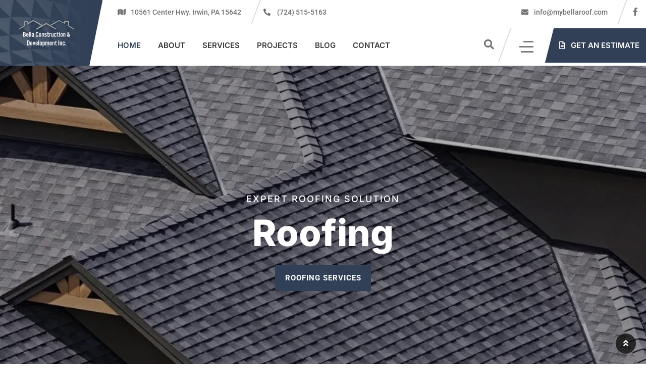

--- FILE ---
content_type: text/html; charset=UTF-8
request_url: https://mybellaroof.com/
body_size: 117285
content:

<!doctype html>
<html dir="ltr" lang="en-US" prefix="og: https://ogp.me/ns#">
<head>
<meta name="viewport" content="width=device-width, initial-scale=1.0">
<meta charset="UTF-8">
<meta http-equiv="X-UA-Compatible" content="IE=edge">
<meta name="description" content="Expert siding, roofing contractor, gutter installers and missing shingles wind services in Irwin and Pittsburgh PA from a trusted &amp; local roofer contractor." />
<meta name="robots" content="max-image-preview:large" />
<meta name="generator" content="All in One SEO (AIOSEO) 4.9.1.1" />
<meta property="og:locale" content="en_US" />
<meta property="og:site_name" content="Bella Construction &amp; Development Inc. - Pittsburgh Residential Roofing &amp; Siding Services" />
<meta property="og:type" content="website" />
<meta property="og:title" content="Bella Construction - Pittsburgh PA Roofing Company" />
<meta property="og:description" content="Expert siding, roofing contractor, gutter installers and missing shingles wind services in Irwin and Pittsburgh PA from a trusted &amp; local roofer contractor." />
<meta property="og:url" content="https://mybellaroof.com/" />
<meta name="twitter:card" content="summary_large_image" />
<meta name="twitter:title" content="Bella Construction - Pittsburgh PA Roofing Company" />
<meta name="twitter:description" content="Expert siding, roofing contractor, gutter installers and missing shingles wind services in Irwin and Pittsburgh PA from a trusted &amp; local roofer contractor." />
<meta name="generator" content="Site Kit by Google 1.167.0" />
<meta name="ti-site-data" content="eyJyIjoiMTowITc6MCEzMDowIiwibyI6Imh0dHBzOlwvXC9teWJlbGxhcm9vZi5jb21cL3dwLWFkbWluXC9hZG1pbi1hamF4LnBocD9hY3Rpb249dGlfb25saW5lX3VzZXJzX2dvb2dsZSZhbXA7cD0lMkYmYW1wO193cG5vbmNlPTRhYzg1MDYzMjEifQ==" />
<meta name="google-adsense-platform-account" content="ca-host-pub-2644536267352236">
<meta name="google-adsense-platform-domain" content="sitekit.withgoogle.com">
<meta name="generator" content="Elementor 3.33.4; features: additional_custom_breakpoints; settings: css_print_method-external, google_font-enabled, font_display-swap">
<meta name="msapplication-TileImage" content="https://mybellaroof.com/wp-content/uploads/2024/01/cropped-Untitled-1-01-270x270.png" />



<link id="bv-preloaded" rel="preload" as="image" type="image/webp" media="(min-width: 1537px)" href="https://mybellaroof.com/wp-content/uploads/al_opt_content/IMAGE/mybellaroof.com/wp-content/themes/roofix/assets/img/icon-box-bg3.png.bv.webp?bv_host=mybellaroof.com" />
<link id="bv-preloaded" rel="preload" as="image" type="image/webp" media="(min-width: 821px) and (max-width: 1536px)" href="https://mybellaroof.com/wp-content/uploads/al_opt_content/IMAGE/mybellaroof.com/wp-content/themes/roofix/assets/img/icon-box-bg3.png.bv_resized_desktop.png.bv.webp?bv_host=mybellaroof.com" />
<link id="bv-preloaded" rel="preload" as="image" type="image/webp" media="(min-width: 481px) and (max-width: 820px)" href="https://mybellaroof.com/wp-content/uploads/al_opt_content/IMAGE/mybellaroof.com/wp-content/themes/roofix/assets/img/icon-box-bg3.png.bv_resized_desktop.png.bv.webp?bv_host=mybellaroof.com" />
<link id="bv-preloaded" rel="preload" as="image" type="image/webp" media="(max-width: 480px)" href="https://mybellaroof.com/wp-content/uploads/al_opt_content/IMAGE/mybellaroof.com/wp-content/themes/roofix/assets/img/icon-box-bg3.png.bv_resized_desktop.png.bv.webp?bv_host=mybellaroof.com" />
<link id="bv-preloaded" rel="preload" as="image" type="image/webp" media="(min-width: 1537px)" href="https://mybellaroof.com/wp-content/uploads/al_opt_content/IMAGE/mybellaroof.com/wp-content/uploads/2021/02/project-h3-bg.png.bv.webp?bv_host=mybellaroof.com" />
<link id="bv-preloaded" rel="preload" as="image" type="image/webp" media="(min-width: 821px) and (max-width: 1536px)" href="https://mybellaroof.com/wp-content/uploads/al_opt_content/IMAGE/mybellaroof.com/wp-content/uploads/2021/02/project-h3-bg.png.bv.webp?bv_host=mybellaroof.com" />
<link id="bv-preloaded" rel="preload" as="image" type="image/webp" media="(min-width: 481px) and (max-width: 820px)" href="https://mybellaroof.com/wp-content/uploads/al_opt_content/IMAGE/mybellaroof.com/wp-content/uploads/2021/02/project-h3-bg.png.bv.webp?bv_host=mybellaroof.com" />
<link id="bv-preloaded" rel="preload" as="image" type="image/webp" media="(max-width: 480px)" href="https://mybellaroof.com/wp-content/uploads/al_opt_content/IMAGE/mybellaroof.com/wp-content/uploads/2021/02/project-h3-bg.png.bv.webp?bv_host=mybellaroof.com" />
<link id="bv-preloaded" rel="preload" as="image" type="image/webp" media="(min-width: 1537px)" href="https://mybellaroof.com/wp-content/uploads/al_opt_content/IMAGE/mybellaroof.com/wp-content/uploads/2021/02/section-bgh3.jpg.bv.webp?bv_host=mybellaroof.com" />
<link id="bv-preloaded" rel="preload" as="image" type="image/webp" media="(min-width: 821px) and (max-width: 1536px)" href="https://mybellaroof.com/wp-content/uploads/al_opt_content/IMAGE/mybellaroof.com/wp-content/uploads/2021/02/section-bgh3.jpg.bv.webp?bv_host=mybellaroof.com" />
<link id="bv-preloaded" rel="preload" as="image" type="image/webp" media="(min-width: 481px) and (max-width: 820px)" href="https://mybellaroof.com/wp-content/uploads/al_opt_content/IMAGE/mybellaroof.com/wp-content/uploads/2021/02/section-bgh3.jpg.bv.webp?bv_host=mybellaroof.com" />
<link id="bv-preloaded" rel="preload" as="image" type="image/webp" media="(max-width: 480px)" href="https://mybellaroof.com/wp-content/uploads/al_opt_content/IMAGE/mybellaroof.com/wp-content/uploads/2021/02/section-bgh3.jpg.bv.webp?bv_host=mybellaroof.com" />
<style class="bv-critical-css" bv-identifier="global-styles-inline-css" id="global-styles-inline-css">
:root{--wp--preset--aspect-ratio--square: 1;--wp--preset--aspect-ratio--4-3: 4/3;--wp--preset--aspect-ratio--3-4: 3/4;--wp--preset--aspect-ratio--3-2: 3/2;--wp--preset--aspect-ratio--2-3: 2/3;--wp--preset--aspect-ratio--16-9: 16/9;--wp--preset--aspect-ratio--9-16: 9/16;--wp--preset--color--black: #000000;--wp--preset--color--cyan-bluish-gray: #abb8c3;--wp--preset--color--white: #ffffff;--wp--preset--color--pale-pink: #f78da7;--wp--preset--color--vivid-red: #cf2e2e;--wp--preset--color--luminous-vivid-orange: #ff6900;--wp--preset--color--luminous-vivid-amber: #fcb900;--wp--preset--color--light-green-cyan: #7bdcb5;--wp--preset--color--vivid-green-cyan: #00d084;--wp--preset--color--pale-cyan-blue: #8ed1fc;--wp--preset--color--vivid-cyan-blue: #0693e3;--wp--preset--color--vivid-purple: #9b51e0;--wp--preset--color--roofix-primary: #ee212b;--wp--preset--color--roofix-secondary: #082c4b;--wp--preset--color--roofix-gray: #646464;--wp--preset--color--roofix-dark: #111111;--wp--preset--color--roofix-light: #fff;--wp--preset--gradient--vivid-cyan-blue-to-vivid-purple: linear-gradient(135deg,rgba(6,147,227,1) 0%,rgb(155,81,224) 100%);--wp--preset--gradient--light-green-cyan-to-vivid-green-cyan: linear-gradient(135deg,rgb(122,220,180) 0%,rgb(0,208,130) 100%);--wp--preset--gradient--luminous-vivid-amber-to-luminous-vivid-orange: linear-gradient(135deg,rgba(252,185,0,1) 0%,rgba(255,105,0,1) 100%);--wp--preset--gradient--luminous-vivid-orange-to-vivid-red: linear-gradient(135deg,rgba(255,105,0,1) 0%,rgb(207,46,46) 100%);--wp--preset--gradient--very-light-gray-to-cyan-bluish-gray: linear-gradient(135deg,rgb(238,238,238) 0%,rgb(169,184,195) 100%);--wp--preset--gradient--cool-to-warm-spectrum: linear-gradient(135deg,rgb(74,234,220) 0%,rgb(151,120,209) 20%,rgb(207,42,186) 40%,rgb(238,44,130) 60%,rgb(251,105,98) 80%,rgb(254,248,76) 100%);--wp--preset--gradient--blush-light-purple: linear-gradient(135deg,rgb(255,206,236) 0%,rgb(152,150,240) 100%);--wp--preset--gradient--blush-bordeaux: linear-gradient(135deg,rgb(254,205,165) 0%,rgb(254,45,45) 50%,rgb(107,0,62) 100%);--wp--preset--gradient--luminous-dusk: linear-gradient(135deg,rgb(255,203,112) 0%,rgb(199,81,192) 50%,rgb(65,88,208) 100%);--wp--preset--gradient--pale-ocean: linear-gradient(135deg,rgb(255,245,203) 0%,rgb(182,227,212) 50%,rgb(51,167,181) 100%);--wp--preset--gradient--electric-grass: linear-gradient(135deg,rgb(202,248,128) 0%,rgb(113,206,126) 100%);--wp--preset--gradient--midnight: linear-gradient(135deg,rgb(2,3,129) 0%,rgb(40,116,252) 100%);--wp--preset--gradient--primary-to-secondary: linear-gradient(135deg, rgb(238,33,43) 0%, rgb(8,44,75) 100%);--wp--preset--gradient--primary-to-tertiary: linear-gradient(135deg, rgb(238,33,43) 0%, rgb(238,33,43) 100%);--wp--preset--gradient--secondary-to-tertiary: linear-gradient(135deg, rgb(8,44,75) 0%, rgb(238,33,43) 100%);--wp--preset--gradient--tertiary-to-primary: linear-gradient(135deg, rgb(238,33,43) 0%, rgb(238,33,43) 100%);--wp--preset--font-size--small: 12px;--wp--preset--font-size--medium: 20px;--wp--preset--font-size--large: 30px;--wp--preset--font-size--x-large: 42px;--wp--preset--font-size--normal: 16px;--wp--preset--font-size--huge: 36px;--wp--preset--spacing--20: 0.44rem;--wp--preset--spacing--30: 0.67rem;--wp--preset--spacing--40: 1rem;--wp--preset--spacing--50: 1.5rem;--wp--preset--spacing--60: 2.25rem;--wp--preset--spacing--70: 3.38rem;--wp--preset--spacing--80: 5.06rem;--wp--preset--shadow--natural: 6px 6px 9px rgba(0, 0, 0, 0.2);--wp--preset--shadow--deep: 12px 12px 50px rgba(0, 0, 0, 0.4);--wp--preset--shadow--sharp: 6px 6px 0px rgba(0, 0, 0, 0.2);--wp--preset--shadow--outlined: 6px 6px 0px -3px rgba(255, 255, 255, 1), 6px 6px rgba(0, 0, 0, 1);--wp--preset--shadow--crisp: 6px 6px 0px rgba(0, 0, 0, 1);}

</style>
<style class="bv-critical-css" bv-identifier="https://mybellaroof.com/wp-content/plugins/contact-form-7/includes/css/styles.css?ver=6.1.4" id="contact-form-7-css">
@keyframes spin {
	from {
		transform: rotate(0deg);
	}

	to {
		transform: rotate(360deg);
	}
}
@keyframes blink {
	from {
		opacity: 0;
	}

	50% {
		opacity: 1;
	}

	to {
		opacity: 0;
	}
}

</style>
<style class="bv-critical-css" bv-identifier="https://mybellaroof.com/wp-includes/css/dist/components/style.min.css?ver=6.8.3" id="wp-components-css">
:root{--wp-admin-theme-color:#3858e9;--wp-admin-theme-color--rgb:56,88,233;--wp-admin-theme-color-darker-10:#2145e6;--wp-admin-theme-color-darker-10--rgb:33,69,230;--wp-admin-theme-color-darker-20:#183ad6;--wp-admin-theme-color-darker-20--rgb:24,58,214;--wp-admin-border-width-focus:2px}
@keyframes components-animate__appear-animation{0%{transform:translateY(-2em) scaleY(0) scaleX(0)}to{transform:translateY(0) scaleY(1) scaleX(1)}}
@keyframes components-animate__slide-in-animation{to{transform:translateX(0)}}
@keyframes components-animate__loading{0%{opacity:.5}50%{opacity:1}to{opacity:.5}}
@keyframes components-button__busy-animation{0%{background-position:200px 0}}
[role=region]{position:relative}
@keyframes __wp-base-styles-fade-in{0%{opacity:0}to{opacity:1}}
@keyframes __wp-base-styles-fade-out{0%{opacity:1}to{opacity:0}}
@keyframes components-modal__appear-animation{0%{opacity:0;transform:scale(.9)}to{opacity:1;transform:scale(1)}}
@keyframes components-modal__disappear-animation{0%{opacity:1;transform:scale(1)}to{opacity:0;transform:scale(.9)}}
@keyframes components-resizable-box__top-bottom-animation{0%{opacity:0;transform:scaleX(0)}to{opacity:1;transform:scaleX(1)}}
@keyframes components-resizable-box__left-right-animation{0%{opacity:0;transform:scaleY(0)}to{opacity:1;transform:scaleY(1)}}
@keyframes components-button__appear-animation{0%{transform:scaleY(0)}to{transform:scaleY(1)}}

</style>
<style class="bv-critical-css" bv-identifier="https://mybellaroof.com/wp-content/themes/roofix/assets/css/bootstrap.min.css?ver=2.1.6" id="bootstrap-css">
html{box-sizing:border-box;font-family:sans-serif;line-height:1.15;-webkit-text-size-adjust:100%;-ms-text-size-adjust:100%;-ms-overflow-style:scrollbar;-webkit-tap-highlight-color:transparent}*,::after,::before{box-sizing:inherit}
article,aside,dialog,figcaption,figure,footer,header,hgroup,main,nav,section{display:block}body{margin:0;font-family:-apple-system,BlinkMacSystemFont,"Segoe UI",Roboto,"Helvetica Neue",Arial,sans-serif;font-size:1rem;font-weight:400;line-height:1.5;color:#212529;background-color:#fff}
h1,h2,h3,h4,h5,h6{margin-top:0;margin-bottom:.5rem}p{margin-top:0;margin-bottom:1rem}
dl,ol,ul{margin-top:0;margin-bottom:1rem}ol ol,ol ul,ul ol,ul ul{margin-bottom:0}
a{color:#007bff;text-decoration:none;background-color:transparent;-webkit-text-decoration-skip:objects}
img{vertical-align:middle;border-style:none}
[role=button],a,area,button,input,label,select,summary,textarea{-ms-touch-action:manipulation;touch-action:manipulation}
button,input,optgroup,select,textarea{margin:0;font-family:inherit;font-size:inherit;line-height:inherit}button,input{overflow:visible}button,select{text-transform:none}[type=reset],[type=submit],button,html [type=button]{-webkit-appearance:button}
[type=search]{outline-offset:-2px;-webkit-appearance:none}[type=search]::-webkit-search-cancel-button,[type=search]::-webkit-search-decoration{-webkit-appearance:none}
.h1,.h2,.h3,.h4,.h5,.h6,h1,h2,h3,h4,h5,h6{margin-bottom:.5rem;font-family:inherit;font-weight:500;line-height:1.1;color:inherit}.h1,h1{font-size:2.5rem}.h2,h2{font-size:2rem}.h3,h3{font-size:1.75rem}
.container{margin-right:auto;margin-left:auto;padding-right:15px;padding-left:15px;width:100%}
@media (min-width:576px){.container{max-width:540px}}@media (min-width:768px){.container{max-width:720px}}@media (min-width:992px){.container{max-width:960px}}@media (min-width:1200px){.container{max-width:1140px}}.container-fluid{width:100%;margin-right:auto;margin-left:auto;padding-right:15px;padding-left:15px;width:100%}.row{display:-ms-flexbox;display:flex;-ms-flex-wrap:wrap;flex-wrap:wrap;margin-right:-15px;margin-left:-15px}
.col,.col-1,.col-10,.col-11,.col-12,.col-2,.col-3,.col-4,.col-5,.col-6,.col-7,.col-8,.col-9,.col-auto,.col-lg,.col-lg-1,.col-lg-10,.col-lg-11,.col-lg-12,.col-lg-2,.col-lg-3,.col-lg-4,.col-lg-5,.col-lg-6,.col-lg-7,.col-lg-8,.col-lg-9,.col-lg-auto,.col-md,.col-md-1,.col-md-10,.col-md-11,.col-md-12,.col-md-2,.col-md-3,.col-md-4,.col-md-5,.col-md-6,.col-md-7,.col-md-8,.col-md-9,.col-md-auto,.col-sm,.col-sm-1,.col-sm-10,.col-sm-11,.col-sm-12,.col-sm-2,.col-sm-3,.col-sm-4,.col-sm-5,.col-sm-6,.col-sm-7,.col-sm-8,.col-sm-9,.col-sm-auto,.col-xl,.col-xl-1,.col-xl-10,.col-xl-11,.col-xl-12,.col-xl-2,.col-xl-3,.col-xl-4,.col-xl-5,.col-xl-6,.col-xl-7,.col-xl-8,.col-xl-9,.col-xl-auto{position:relative;width:100%;min-height:1px;padding-right:15px;padding-left:15px}
@media (min-width:768px){}@media (min-width:768px){.col-md-2{-ms-flex:0 0 16.666667%;flex:0 0 16.666667%;max-width:16.666667%}.col-md-3{-ms-flex:0 0 25%;flex:0 0 25%;max-width:25%}}@media (min-width:768px){.col-md-6{-ms-flex:0 0 50%;flex:0 0 50%;max-width:50%}}@media (min-width:768px){.col-md-9{-ms-flex:0 0 75%;flex:0 0 75%;max-width:75%}.col-md-10{-ms-flex:0 0 83.333333%;flex:0 0 83.333333%;max-width:83.333333%}}@media (min-width:992px){}@media (min-width:992px){.col-lg-2{-ms-flex:0 0 16.666667%;flex:0 0 16.666667%;max-width:16.666667%}}@media (min-width:992px){.col-lg-4{-ms-flex:0 0 33.333333%;flex:0 0 33.333333%;max-width:33.333333%}}@media (min-width:992px){.col-lg-8{-ms-flex:0 0 66.666667%;flex:0 0 66.666667%;max-width:66.666667%}}@media (min-width:992px){.col-lg-10{-ms-flex:0 0 83.333333%;flex:0 0 83.333333%;max-width:83.333333%}}@media (min-width:1200px){}@media (min-width:1200px){.col-xl-2{-ms-flex:0 0 16.666667%;flex:0 0 16.666667%;max-width:16.666667%}}@media (min-width:1200px){.col-xl-4{-ms-flex:0 0 33.333333%;flex:0 0 33.333333%;max-width:33.333333%}}@media (min-width:1200px){.col-xl-8{-ms-flex:0 0 66.666667%;flex:0 0 66.666667%;max-width:66.666667%}}@media (min-width:1200px){.col-xl-10{-ms-flex:0 0 83.333333%;flex:0 0 83.333333%;max-width:83.333333%}}.fade{opacity:0;transition:opacity .15s linear}.fade.show{opacity:1}
.nav{display:-ms-flexbox;display:flex;-ms-flex-wrap:wrap;flex-wrap:wrap;padding-left:0;margin-bottom:0;list-style:none}
.nav-tabs{border-bottom:1px solid #ddd}.nav-tabs .nav-item{margin-bottom:-1px}
.tab-content>.tab-pane{display:none}.tab-content>.active{display:block}
@-webkit-keyframes progress-bar-stripes{from{background-position:1rem 0}to{background-position:0 0}}
@keyframes progress-bar-stripes{from{background-position:1rem 0}to{background-position:0 0}}
.close{float:right;font-size:1.5rem;font-weight:700;line-height:1;color:#000;text-shadow:0 1px 0 #fff;opacity:.5}
button.close{padding:0;background:0 0;border:0;-webkit-appearance:none}
.d-flex{display:-ms-flexbox!important;display:flex!important}
.justify-content-start{-ms-flex-pack:start!important;justify-content:flex-start!important}.justify-content-end{-ms-flex-pack:end!important;justify-content:flex-end!important}
.align-items-center{-ms-flex-align:center!important;align-items:center!important}
.text-right{text-align:right!important}

</style>
<style class="bv-critical-css" bv-identifier="https://mybellaroof.com/wp-content/themes/roofix/assets/css/style.css?ver=2.1.6" id="elementor-rtl-css">
html{font-family:sans-serif;-webkit-text-size-adjust:100%;-ms-text-size-adjust:100%}body{margin:0}article,aside,details,figcaption,figure,footer,header,main,menu,nav,section,summary{display:block}
a{background-color:#fff0}
img{border:0}
button,input,optgroup,select,textarea{color:inherit;font:inherit;margin:0}button{overflow:visible}button,select{text-transform:none}button,html input[type="button"],input[type="reset"],input[type="submit"]{-webkit-appearance:button;cursor:pointer}
input{line-height:normal}
input[type="search"]::-webkit-search-cancel-button,input[type="search"]::-webkit-search-decoration{-webkit-appearance:none}
p{margin-bottom:1.5em}
html{box-sizing:border-box}*,*:before,*:after{box-sizing:inherit}body{background:#fff}
ul,ol{margin:0 0 1em 1em;padding-left:20px}ul{list-style:disc}
li>ul,li>ol{margin-bottom:0;margin-left:1.5em}
img{height:auto;max-width:100%}
button,input[type="button"],input[type="reset"],input[type="submit"]{background-color:#393738;border:medium none;color:#fff;padding:8px 18px}
input[type="text"],input[type="email"],input[type="url"],input[type="password"],input[type="search"],input[type="number"],input[type="tel"],input[type="range"],input[type="date"],input[type="month"],input[type="week"],input[type="time"],input[type="datetime"],input[type="datetime-local"],input[type="color"],textarea{color:#666;border:1px solid #ccc}
a:link,a:visited{transition:all 0.3s ease 0s;text-decoration:none}
.screen-reader-text{clip:rect(1px,1px,1px,1px);position:absolute!important;height:1px;width:1px;overflow:hidden}
.clear:before,.clear:after,.entry-content:before,.entry-content:after,.comment-content:before,.comment-content:after,.site-header:before,.site-header:after,.site-content:before,.site-content:after,.site-footer:before,.site-footer:after{content:"";display:table;table-layout:fixed}.clear:after,.entry-content:after,.comment-content:after,.site-header:after,.site-content:after,.site-footer:after{clear:both}
embed,iframe,object{max-width:100%}
@media (min-width:768px) and (max-width:991px){.auto-clear>.col-sm-1:nth-child(12n+1){clear:left}.auto-clear>.col-sm-2:nth-child(6n+1){clear:left}.auto-clear>.col-sm-3:nth-child(4n+1){clear:left}.auto-clear>.col-sm-4:nth-child(3n+1){clear:left}.auto-clear>.col-sm-6:nth-child(odd){clear:left}}
@media (min-width:768px) and (max-width:991px){.ipad-fix{width:100%}.ipad-fix-pad{width:100%;padding-bottom:30px}.ipad-width-50,.width-50{width:50%}.center-background{background:none}}
.no-gutter>[class*='col-']{padding-right:0;padding-left:0}
html{font-size:10px}body{font-size:16px;font-family:'Roboto',sans-serif;font-weight:400;line-height:28px;vertical-align:baseline;-webkit-font-smoothing:antialiased;-moz-osx-font-smoothing:grayscale;text-rendering:optimizeLegibility;color:#707173}p{margin:0 0 20px 0}h1,h2,h3,h4,h5,h6{font-family:'Inter',sans-serif;margin:0 0 20px 0;color:#393738}h1{font-size:46px;font-weight:800;line-height:54px}h2{font-size:36px;font-weight:800;line-height:46px}h3{font-size:28px;font-weight:800;line-height:38px}
@media only screen and (min-width:1230px){.container{max-width:1200px}}@media (min-width:768px) and (max-width:991px){.media-none-md{display:block}.media-none-md>div{width:100%}.media-none-md img{width:100%}.media-none-md img.media-img-auto{width:auto}.media-none-md .media-body,.media-none-md .media-body.space-xl,.media-none-md .media-body.space-lg,.media-none-md .media-body.space-md,.media-none-md .media-body.space-sm,.media-none-md .media-body.space-xs{margin-top:20px;margin-left:0}.media-none-md .media-body.media-body-box{margin-top:0;margin-left:0;padding:3rem}}
@media (min-width:480px) and (max-width:575px){.media-none-xs{display:block}.media-none-xs>div{width:100%}.media-none-xs img{width:100%}.media-none-xs img.media-img-auto{width:auto}.media-none-xs .media-body,.media-none-xs .media-body.space-xl,.media-none-xs .media-body.space-lg,.media-none-xs .media-body.space-md,.media-none-xs .media-body.space-sm,.media-none-xs .media-body.space-xs{margin-top:20px;margin-left:0}.media-none-xs .media-body.media-body-box{margin-top:0;margin-left:0;padding:3rem}}
a{text-decoration:none}
img{max-width:100%;height:auto}
@keyframes blinker{90%{opacity:0}}
@keyframes toTopFromBottom{49%{transform:translateY(50%)}50%{opacity:0;transform:translateY(-50%)}51%{opacity:1}}
@keyframes toBottomFromTop10{49%{transform:translateY(-10%)}50%{opacity:0;transform:translateY(10%)}51%{opacity:1}}
@keyframes toRightFromLeft10{5%{left:-5px}30%{opacity:.5;left:10px}60%{left:5px;opacity:1}}
@keyframes headerSlideDown{0%{margin-top:-100px}100%{margin-top:0}}
@media (min-width:480px) and (max-width:575px){.site-wrp .blog-btn{padding:12px 22px}}
.scrollup{overflow:hidden;position:fixed;height:40px;width:40px;line-height:40px;border-radius:45px;bottom:-50px;right:20px;text-align:center;z-index:9999;background-color:rgb(17 17 17 / .8);display:block;font-size:16px;color:#fff;transition:all 0.5s cubic-bezier(0,0,.15,1.88)}.scrollup i{display:inline-block;transition:all 0.5s ease-out}
.scrollup.back-top{bottom:20px}
@keyframes pulse{0%{box-shadow:0 0 0 0 #ee212b}40%{box-shadow:0 0 0 50px #fff0}70%{box-shadow:0 0 0 50px #fff0}100%{box-shadow:0 0 0 0 #fff0}}
.offcanvas-menu-btn{border:none;border-radius:4px;cursor:pointer;background-color:#ee212b;padding:10px;text-align:center}
.offcanvas-menu-btn .btn-icon-wrap{width:28px;height:18px;display:block;position:relative}.offcanvas-menu-btn .btn-icon-wrap span{position:absolute;right:0;height:3px;width:100%;background-color:#7d7d7d;display:block;opacity:1;transform:rotate(0deg);margin:auto;transition:all 0.3s ease-in-out}.offcanvas-menu-btn .btn-icon-wrap span:nth-child(1n){top:0;width:70%}.offcanvas-menu-btn .btn-icon-wrap span:nth-child(2n){width:100%;top:10px}.offcanvas-menu-btn .btn-icon-wrap span:nth-child(3n){width:90%;top:20px}
.header-menu{position:relative;top:0;left:0;right:0;margin:auto;z-index:9910;transition:all 0.3s ease-out}.header-menu:after{clear:both;content:"";display:block}
.site-wrp{overflow:hidden!important}
.site-header .site-branding{display:table;transition:all 0.5s ease-out;max-width:195px}.site-header .site-branding a{display:table-cell;vertical-align:middle}.site-header .site-branding a img{width:auto;padding:5px 0;transition:all 0.5s ease-out}.site-header .site-branding a.light-logo{display:none}
.site-header .main-navigation>nav>ul.menu>li>a{text-transform:uppercase}
.site-header ul{list-style-type:none;margin:0;padding:0}.site-header .main-navigation ul{text-align:right}.site-header .main-navigation ul li{display:inline-block;position:relative;font-family:'Inter',sans-serif}.site-header .main-navigation ul li a{display:block;text-decoration:none;font-size:15px;font-weight:600;color:#393738;padding:38px 20px}
.site-header .main-navigation ul.menu>li.current-menu-item>a,.site-header .main-navigation ul.menu>li.current>a{color:#ee212b}.site-header .main-navigation>nav>ul{text-align:right}.site-header .main-navigation>nav>ul>li.current-menu-item>a,.site-header .main-navigation>nav>ul>li.current>a{color:#ee212b}.site-header .main-navigation>nav>ul>li>a{position:relative}.site-header .main-navigation ul li ul{transform:scaleY(0);opacity:0;visibility:hidden;position:absolute;top:100%;transform-origin:0 0 0;transition:all 0.3s ease 0s;z-index:9999!important;width:240px;text-align:left;border-top:1px solid #ee212b;padding-top:0;padding-bottom:0;background-color:#fff;left:0;box-shadow:0 0 2px rgb(0 0 0 / .1);border-bottom-right-radius:4px;border-bottom-left-radius:4px}.site-header .main-navigation ul li ul.sub-menu li.menu-item-has-children:before{content:"\f0da";font-family:"Font Awesome 5 Free";font-size:18px;position:absolute;right:26px;top:8px;font-weight:900}.site-header .main-navigation ul li ul li{display:block;border-left:none;padding:0 15px 0 20px;transition:all 0.5s ease-out}.site-header .main-navigation ul li ul li:last-child{border-bottom:none}.site-header .main-navigation ul li ul li:last-child a{border-bottom:none}.site-header .main-navigation ul li ul li a{position:relative;font-size:14px;font-weight:600;color:#222;padding:10px 2px;display:block;transition:all 0.5s ease 0s;border-bottom:1px solid #e9e9e9}.site-header .main-navigation ul li ul li a:before{content:"\f0da";font-family:"Font Awesome 5 Free";font-weight:900;font-size:15px;color:#ee212b;position:absolute;top:10px;left:0;transform:scale(0);transition:all 0.5s ease 0s}
.site-header .main-navigation ul>li>ul>li>ul{left:240px;top:-1px;width:240px}
.cart-icon-area,.header-icon-seperator,.search-box-area,.header-icon-area .additional-menu-area{color:#b2b2b2}
.header-style-4 .site-header .site-branding,.header-style-4 .header-firstrow{display:table;width:100%;margin:auto}
@media only screen and (max-width:1400px){.header-style-4 .site-header .site-branding,.header-style-4 .header-firstrow{width:72%}}.header-style-4 .site-header .site-branding a{text-align:center}
.header-style-4 .cart-icon-area,.header-style-4 .header-icon-seperator,.header-style-4 .search-box-area,.header-style-4 .header-icon-area .additional-menu-area{padding-bottom:0;padding-top:0}
.header-style-4 .site-header .main-navigation{padding-left:40px}
@media only screen and (max-width:1440px){.header-style-4 .site-header .main-navigation{padding-left:15px}}.header-style-4 .site-header .main-navigation ul.menu{text-align:center}
.header-style-4 .site-header .main-navigation ul.menu>li{margin:0 10px}
@media only screen and (max-width:1400px){.header-style-4 .site-header .main-navigation ul.menu>li{margin:0 5px}}.header-style-4 .site-header .main-navigation ul.menu>li>a{padding:26px 15px;text-transform:uppercase}
@media only screen and (max-width:1440px){.header-style-4 .site-header .main-navigation ul.menu>li>a{padding-left:10px;padding-right:10px}}.header-style-4 .site-header .site-branding a.dark-logo{display:none}.header-style-4 .site-header .site-branding a.light-logo{display:table-cell}
.search-box-area .search-box a.search-button i:before{font-size:20px;color:#707173}
.header-search{position:fixed;top:0;left:0;width:100%;height:100%;background-color:rgb(17 17 17 / .99);transition:all 0.5s ease-in-out;transform:translate(0,-100%) scale(0,0);opacity:0;visibility:hidden;z-index:99999}.header-search .header-search-form{text-align:center;position:absolute;top:50%;left:0;right:0;transform:translateY(-50%)}.header-search .header-search-form input[type="search"]{width:60%;color:#707173;font-size:22px;text-align:left;border:none;margin:0 auto;padding:22px 18px;outline:none;border-radius:6px}.header-search .header-search-form .search-btn{padding:22px 22px;background-color:#ee212b;box-shadow:none;border:none;border-radius:6px;cursor:pointer;line-height:1.4}.header-search .header-search-form .search-btn i:before{font-size:24px;font-weight:700;color:#fff;margin-left:0}
.header-search .close{position:fixed;top:15px;right:15px;color:#ee212b;background-color:#fff;border:none;opacity:1;visibility:visible;font-size:36px;font-weight:700;border-radius:50%;cursor:pointer;transition:all 0.3s ease-in-out;width:50px;height:50px!important}
.rt-header-menu{z-index:9;background-color:#fff}
.circle-btn{display:inline-block;border:none;font-size:16px;margin:0 5px;position:relative;z-index:1;text-align:center;width:51px;height:51px!important;line-height:50px;border-radius:50%;transition:all ease 0.3s}.circle-btn:last-child{margin-right:0}.circle-btn:first-child{margin-left:0}
.circle-btn.primary-btn{background-color:#ee212b;color:#fff}
.offcanvas-content{height:100vh;-webkit-font-smoothing:unset;-moz-osx-font-smoothing:unset;overflow:auto;padding-right:50px}.offcanvas-content .offcanvas-content-wrp{padding-bottom:40px}.overly-sidebar-wrapper{position:fixed;z-index:99999;right:0;top:0;width:0;background-color:rgb(0 0 0 / .75);opacity:0;visibility:hidden;cursor:url(https://mybellaroof.com/wp-content/themes/roofix/assets/img/cancel.png),auto;transition:all ease 0.8s}.overly-sidebar-wrapper .overly-sidebar-content{background-color:#fff;width:400px;margin-left:auto;padding:40px 10px 0 60px;position:relative;right:-600px;cursor:auto;transition:all ease 1s}
@media only screen and (max-width:767px){.overly-sidebar-wrapper .overly-sidebar-content{width:364px}}.overly-sidebar-wrapper .overly-sidebar-content .circle-btn{display:inline-block;border:none;font-size:16px;margin:0 5px;position:absolute;z-index:1;text-align:center;width:47px;height:47px!important;line-height:34px;border-radius:50%;transition:all ease 0.3s;right:30px;color:#393738!important;background:#eee;top:66px}
.rt-header-menu{transition:all 0.3s ease-in-out}
.header-left-4layout .tophead-social{display:-ms-flexbox;display:flex}.header-left-4layout .tophead-social li{margin:0 10.7px}.header-left-4layout .tophead-social li a{color:#707173;font-size:16px}
.header-left-4layout>li{display:inline-block}.header-left-4layout>li>ul li{display:inline-block}
@media only screen and (max-width:1400px){.header-left-4layout li a span.phone-label{display:none}}.header-left-4layout li.mailto-li i{margin-right:5px!important}.header-left-4layout li.mailto-li a{color:#707173}.topbar-information4{border-bottom:1px solid #ddd;transition:all 0.3s,opacity 0.2s;height:50px}.topbar-information4 .header-left-4layout{padding-left:46px}
@media only screen and (max-width:1440px){.topbar-information4 .header-left-4layout{padding-left:24px}}@media only screen and (max-width:1400px){.topbar-information4 .header-left-4layout{padding-left:10px}}@media only screen and (max-width:1440px){.topbar-information4 .header-left-4layout li{color:#707173}.topbar-information4 .header-left-4layout li a span.email-label,.topbar-information4 .header-left-4layout li a span.phone-label{display:none}}.topbar-information4 .header-left-4layout>li{margin-right:36px;margin-left:20px;position:relative;padding:10px 0;font-size:14px;line-height:2;color:#707173;font-weight:500}
@media only screen and (max-width:1475px){.topbar-information4 .header-left-4layout>li{margin-right:20px}}.topbar-information4 .header-left-4layout>li>i{margin-right:10px;color:#ee212b}.topbar-information4 .header-left-4layout>li:first-child:before{content:"";height:107%;width:2px;background-color:#ddd;position:absolute;top:-2px;right:-30px;transform:rotate(20deg)}.topbar-information4 .header-left-4layout.header-right-4layout{display:-ms-flexbox;display:flex;-ms-flex-pack:end;justify-content:flex-end;text-align:center}.header-menu.menu-layout4{background-color:#fff}.header-menu.menu-layout4 .container-fluid{padding-right:0;padding-left:0}.header-menu.menu-layout4 .container-fluid .primary-bg-brind{position:relative;z-index:9;-webkit-clip-path:polygon(0 0,100% 0%,88% 100%,0% 100%);clip-path:polygon(0 0,100% 0%,88% 100%,0% 100%);background-color:#ee212b;background-repeat:no-repeat;background-position:left center;display:-ms-flexbox;display:flex;-ms-flex-pack:center;justify-content:center}.header4-icon-right{display:-ms-flexbox;display:flex;-ms-flex-pack:center;justify-content:center;vertical-align:middle}.header4-icon-right li{-ms-flex-pack:center;justify-content:center;-ms-flex-align:center;align-items:center;display:-ms-flexbox;display:flex;position:relative;margin-left:10px}.header4-icon-right li.search-icon{margin-right:30px}
.header4-icon-right li.offcanvas-border:before{content:"";height:106%;width:2px;background-color:#ddd;position:absolute;top:-3px;left:-20px;transform:rotate(20deg)}.header4-icon-right a.header-btn-new{-webkit-clip-path:polygon(8% 0,100% 0%,100% 100%,0% 100%);clip-path:polygon(8% 0,100% 0%,100% 100%,0% 100%);background-color:#ee212b;color:#fff;padding:26px 45px;font-size:15px;text-transform:uppercase;font-family:'Inter',sans-serif;font-weight:600;overflow:hidden;white-space:nowrap;text-overflow:ellipsis;max-width:282px}
@media only screen and (max-width:1440px){.header4-icon-right a.header-btn-new{padding:20px 28px}}.header4-icon-right .circle-btn.offcanvas-menu-btn{background-color:#fff0}
.header4-icon-right .circle-btn.offcanvas-menu-btn .btn-icon-wrap span{background-color:#7d7d7d}
.cart-icon-area a,.header-icon-seperator a,.search-box-area a,.header-icon-area .additional-menu-area a{transition:all 0.5s ease 0s}
.overly-sidebar-wrapper .overly-sidebar-content .sidebar-about{max-width:212px;margin-bottom:15px}.offcanvas-list{margin-bottom:30px}.offcanvas-list .sub-off-title{margin-top:20px}.offcanvas-list span{line-height:2;display:-ms-flexbox;display:flex;-ms-flex-align:baseline;align-items:baseline}.offcanvas-list span i{margin-right:10px;color:#ee212b}.social-icon-off a{color:#ee212b;margin-right:12px;font-size:18px}.offcanvas-short-content{margin-bottom:30px}
.scrollup{overflow:hidden;position:fixed;height:40px;width:40px;line-height:40px;border-radius:45px;bottom:-50px;right:20px;text-align:center;z-index:9999;background-color:rgb(17 17 17 / .8);display:block;font-size:16px;color:#fff;transition:all 0.5s cubic-bezier(0,0,.15,1.88)}.scrollup i{display:inline-block;transition:all 0.5s ease-out}
.scrollup.back-top{bottom:20px;color:#fff}
@keyframes pulse{0%{box-shadow:0 0 0 0 #ee212b}40%{box-shadow:0 0 0 50px #fff0}70%{box-shadow:0 0 0 50px #fff0}100%{box-shadow:0 0 0 0 #fff0}}
.offcanvas-content{height:100vh;transition:all 0.3s ease-out;padding-top:20px}
.offcanvas-content .sub-off-title{font-size:20px;font-weight:700;margin-bottom:10px}
.footer-wrap-fix-off{background-color:#0a0a0a}
.site-content{background-color:#fff}
@keyframes shine{100%{left:125%}}
@keyframes FadeIn{from{opacity:0}to{opacity:1}}
@keyframes Float{from{transform:translateX(100%) translateZ(0)}to{transform:translateX(-15%) translateZ(0)}}
@keyframes FadeFloat{0%,100%{opacity:0}5%,90%{opacity:1}}
@keyframes blink{0%{opacity:1}50%{opacity:0}100%{opacity:1}}
a{color:#ee212b}
.mean-bar .mobile-btn{position:absolute;right:12%;top:8px;color:#fff;background:#ee212b;border-radius:4px;padding:3px 12px}
@media (max-width:375px){.mean-bar .mobile-btn{font-size:14px;right:14%}}.rt-slider-button-primary-lg{border-radius:4px;background-color:#ee212b;border:none;color:#FFF;transition:all 0.5s;cursor:pointer;-ms-flex-align:center;align-items:center;padding:12px 16px;font-size:15px;font-weight:700;position:relative;min-width:240px;text-align:center;text-transform:uppercase}.rt-slider-button-primary-lg span{cursor:pointer;display:inline-block;position:relative;transition:0.5s;text-align:center;letter-spacing:1px}.rt-slider-button-primary-lg span:after{content:'\f101';position:absolute;font-family:"Font Awesome 5 free";opacity:0;font-weight:900;right:0;transition:0.5s;top:50%;transform:translateY(-50%)}
@keyframes fadeinout{1%{transform:scale(1)}49%{transform:scale(2)}99%{transform:scale(1)}}
.mean-container .mean-bar{border-bottom:2px solid #ee212b;min-height:53px}.mean-container .mean-bar .logo-small{padding:8px 12px 5px 12px;width:130px}
a[href^="tel"]{color:inherit;text-decoration:none}
@media only screen and (max-width:1024px){}@media only screen and (max-width:1024px){.mean-container{position:relative;transition:all 0.3s ease-in-out}}@media only screen and (min-width:1441px){.left-padding-1440 .elementor-widget-container{padding-left:0}}
@media only screen and (min-width:1500px){.left-padding-1440 .elementor-widget-container{padding-left:24px}}
@media only screen and (min-width:1600px){.left-padding-1440 .elementor-widget-container{padding-left:72px}}
@media only screen and (min-width:1700px){.left-padding-1440 .elementor-widget-container{padding-left:109px}}
@media only screen and (min-width:1800px){.left-padding-1440 .elementor-widget-container{padding-left:158px}}
@media only screen and (min-width:1900px){.left-padding-1440 .elementor-widget-container{padding-left:196px}}
@media only screen and (min-width:2000px){.left-padding-1440 .elementor-widget-container{padding-left:238px}}
@media only screen and (min-width:2100px){.left-padding-1440 .elementor-widget-container{padding-left:283px}}
@media only screen and (min-width:2200px){.left-padding-1440 .elementor-widget-container{padding-left:325px}}
@media only screen and (min-width:2300px){.left-padding-1440 .elementor-widget-container{padding-left:370px}}
@media only screen and (min-width:1441px){.right-padding-1440 .elementor-widget-container{padding-right:0}}
@media only screen and (min-width:1500px){.right-padding-1440 .elementor-widget-container{padding-right:24px}}
@media only screen and (min-width:1600px){.right-padding-1440 .elementor-widget-container{padding-right:72px}}
@media only screen and (min-width:1700px){.right-padding-1440 .elementor-widget-container{padding-right:109px}}
@media only screen and (min-width:1800px){.right-padding-1440 .elementor-widget-container{padding-right:158px}}
@media only screen and (min-width:1900px){.right-padding-1440 .elementor-widget-container{padding-right:196px}}
@media only screen and (min-width:2000px){.right-padding-1440 .elementor-widget-container{padding-right:238px}}
@media only screen and (min-width:2100px){.right-padding-1440 .elementor-widget-container{padding-right:283px}}
@media only screen and (min-width:2200px){.right-padding-1440 .elementor-widget-container{padding-right:325px}}
@media only screen and (min-width:2300px){.right-padding-1440 .elementor-widget-container{padding-right:370px}}
.heading-layout1 .item-title{margin-bottom:12px}
@media (max-width:991px){.half-left-bg{background-color:#ee212b}}.heading-layout1{text-align:center;margin-bottom:22px}
.heading-layout1 h2{color:#393738}
.heading-layout1new{text-align:center;margin-bottom:30px}
@media only screen and (max-width:767px){.heading-layout1new{margin-bottom:16px}}.heading-layout1new .item-subtitle{font-size:14px;font-weight:700;margin-bottom:10px;letter-spacing:1px;font-family:'Inter',sans-serif;position:relative;padding-left:30px;line-height:21px;display:-ms-inline-flexbox;display:inline-flex}.heading-layout1new .item-subtitle:after{content:"";height:3px;width:21px;background-color:#ee212b;position:absolute;top:9px;left:0}
@keyframes waves{0%{transform:scale(.2,.2);opacity:0;filter:alpha(opacity=0)}50%{opacity:.9;filter:alpha(opacity=90)}100%{transform:scale(.9,.9);opacity:0;filter:alpha(opacity=0)}}
@keyframes switching{from{transform:scale(1);background-color:rgb(255 255 255 / .5)}to{transform:scale(1.5);background-color:#fff}}
@keyframes scaling{0%{transform:scale(.7)}90%{transform:scale(1.9)}100%{opacity:0}}
@keyframes cfadeIn{0%{opacity:0}50%{opacity:1}100%{opacity:1}}
@keyframes comeRight{0%{opacity:0;right:-10%}50%{opacity:.8}100%{right:200px;opacity:1}}
@keyframes czoomIn{from{opacity:0;transform:scale3d(.3,.3,.3)}50%{opacity:1}}
@keyframes clightSpeedIn{from{opacity:0;transform:translate3d(-100%,0,0) skewX(-20deg)}60%{transform:skewX(10deg);opacity:.5}80%{transform:skewX(-5deg);opacity:1}to{transform:translate3d(0,0,0)}}
@keyframes cslideInDown{from{transform:translate3d(0,-100%,0);visibility:visible}to{transform:translate3d(0,0,0)}}
@keyframes crotateInDownLeft{from{transform-origin:left bottom;transform:rotate3d(0,0,1,-45deg);opacity:0}to{transform-origin:left bottom;opacity:1;transform:translate3d(0,0,0)}}
@keyframes cfadeInUp{from{opacity:0;transform:translate3d(0,100%,0)}to{opacity:1;transform:translate3d(0,0,0)}}
@keyframes flowerShape{0%{transform:translate(0,0)}25%{transform:translate(50px,0)}50%{transform:translate(50px,100px)}75%{transform:translate(0,100px)}100%{transform:translate(0,0)}}
@keyframes flowerShape2{0%{transform:translate(0,0)}25%{transform:translate(-50px,0)}50%{transform:translate(-50px,-100px)}75%{transform:translate(0,-100px)}100%{transform:translate(0,0)}}
@keyframes BipingScaling{0%{transform:scale(1)}50%{transform:scale(1.1)}100%{transform:scale(1)}}
@keyframes shapeAnimaiton{0%{transform:translate(0,0)}25%{transform:translate(-20px,0)}50%{transform:translate(-20px,-20px)}75%{transform:translate(0,-20px)}100%{transform:translate(0,0)}}
@keyframes shapeAnimaiton2{0%{transform:translate(0,0)}25%{transform:translate(20px,0)}50%{transform:translate(20px,20px)}75%{transform:translate(0,20px)}100%{transform:translate(0,0)}}
@keyframes abShape{0%{right:21%}50%{right:17%}100%{right:21%}}
@keyframes srBgIcon{0%{transform:translate(0,0)}20%{transform:translate(-10px,0)}50%{transform:translate(-10px,-10px)}70%{transform:translate(0,-10px)}100%{transform:translate(0,0)}}
@keyframes srBgIcon2{0%{transform:translate(0,0)}20%{transform:translate(0,-10px)}50%{transform:translate(-10px,-10px)}70%{transform:translate(-10px,0)}100%{transform:translate(0,0)}}
@keyframes fshape{0%{bottom:60px}50%{bottom:100px}100%{bottom:60px}}
@keyframes sectionTitleBg{0%{left:50%}20%{left:45%}40%{left:50%}60%{left:55%}80%{left:50%}}
@keyframes rollIn{from{opacity:0;transform:translate3d(-100%,0,0) rotate3d(0,0,1,-120deg)}to{opacity:1;transform:translate3d(0,0,0)}}
@keyframes stickyAnimate{0%{opacity:0;transform:translateY(-100%)}100%{opacity:1;transform:translateY(0)}}
@keyframes icon_rotateY-1{to{-webkit-transform:rotateY(360deg);transform:rotateY(360deg)}}
@keyframes toBottomFromTop{49%{transform:translateY(100%)}50%{opacity:0;transform:translateY(-100%)}51%{opacity:1}}
.rtin-banner-tab-layout1 .tab-content{background:#000}.rtin-banner-tab-layout1 .tab-content .rtin-item{position:relative}.rtin-banner-tab-layout1 .tab-content .rtin-item:after{position:absolute;content:"";left:0;top:0;z-index:0;height:100%;width:100%;background:rgb(0 0 0 / .3)}.rtin-banner-tab-layout1 .tab-content .rtin-item .rtin-img{height:100%;position:absolute}.rtin-banner-tab-layout1 .tab-content .rtin-item .rtin-img img{height:100%;-o-object-fit:cover;object-fit:cover}.rtin-banner-tab-layout1 .tab-content .rtin-item .rtin-content{position:relative;padding:250px 15px;text-align:center;z-index:1}
@media (max-width:1199px){.rtin-banner-tab-layout1 .tab-content .rtin-item .rtin-content{padding-top:200px;padding-bottom:200px}}@media (max-width:991px){.rtin-banner-tab-layout1 .tab-content .rtin-item .rtin-content{padding-top:150px;padding-bottom:150px}}@media (max-width:767px){.rtin-banner-tab-layout1 .tab-content .rtin-item .rtin-content{padding-top:100px;padding-bottom:100px}}@media (max-width:425px){.rtin-banner-tab-layout1 .tab-content .rtin-item .rtin-content{padding-top:80px;padding-bottom:80px}}.rtin-banner-tab-layout1 .tab-content .rtin-item .sub_title{color:#fff;font-size:18px;font-weight:500;letter-spacing:2px;margin-bottom:10px;font-family:'Inter',sans-serif}.rtin-banner-tab-layout1 .tab-content .rtin-item .rtin-title{font-size:72px;color:#fff;line-height:1.2}
@media (max-width:991px){.rtin-banner-tab-layout1 .tab-content .rtin-item .rtin-title{font-size:58px}}@media (max-width:767px){.rtin-banner-tab-layout1 .tab-content .rtin-item .rtin-title{font-size:48px}}@media (max-width:375px){.rtin-banner-tab-layout1 .tab-content .rtin-item .rtin-title{font-size:36px}}.rtin-banner-tab-layout1 .tab-content .rtin-item .rt-slider-button-primary-lg{display:inline-block;min-width:190px}
.rtin-banner-tab-layout1 .tab-nav-wrap{background-color:#ee212b;background-image:url("data:image/png+xml;base64, iVBORw0KGgoAAAANSUhEUgAAB34AAADJCAYAAADM15PGAAAAGXRFWHRTb2Z0d2FyZQBBZG9iZSBJbWFnZVJlYWR5ccllPAAAA01pVFh0WE1MOmNvbS5hZG9iZS54bXAAAAAAADw/eHBhY2tldCBiZWdpbj0i77u/[base64]/eHBhY2tldCBlbmQ9InIiPz4p70LtAABr90lEQVR42uy9aVMcvZZ2LcAYGzOZeSiozOJnP3/rnSOgqpgHm9HG2Bjzlg6pp7Orfc49Ga3tvLYiMtwfTvTSpa0t6kbkqpH/Fd6E32y8HzxLg+f/A9hzg2cZYFNciq2Wl848O3hWMrMJJs2mM68Onv8XOrdJPsUmM88MnjWw3iQ/stcHz/8jwqXYanlVM3vNuczTg6c1eP5vZ3tmz9+4zFODZxOsOcmP7K3B83+JcC3U2+vO1Z1iq2YnM78bPG2w3mkOxeD5P4XYipm93rr1LgfP/yHEnhw8HSgzyf6l/NHw+4242W4gdgdid8Qyd7zGWcf24LkVYNbX+laIS+8vCz2tVm+yvyz0t/+c9rxNy0x+9rUwhxI6Uyiuao8pn+G3cH/Tn1FvPbP/N0nDe/xT4Ac5D8Wf4yXc54rZ6c9t9M9y+rP6je9zz+6ZPbt/Vre15r/bxW9803ds8JwC7EWIvSiWedFrjLBPGs6ss8cBNsWNYwFk0/zEPhbh0mwL2Segek9AmecB9rxYXguZ34A9Tc/hfcU+EuHW2ceC7LcAm+LW2Udgf5NzoNh05kmw5iR/DmLPGch8GNhBziOypwA2xaXZccyCfIqtmHl4DtNgfoI9U3EPgMwku84/FGLPVA+VeQbsccW9rt7fs7+K/ztd/I6E5xvv7uB5AtgdgE1xqfWma1xCNS69xlnZu1CNd4PO2WXlDPNzW+vntOIZnnuveU/nHyTbwhyiQaAHsCluWu/I/iHI7gJsikuzlfOTmUuwx2g+db6onql+trNnG1n3jve5XJ8r5o+f1ftQZpKd1jzyH4XYaZ89gnv80evtmTN9Vv9l/N/p4jd+V+LD4PkAsb8DbIqb2I+Z2QQzjRWIvSKWecVrnHUsV+xz6Nwm+cvVB/[base64]/2X83+Xid2PwfBo810JsC5mvGs6ssz8DbIqb2HdAje+gvOsQe91A5kvo3Cb5kf0FYFNcmk3z1yD2Gpz5PjObYNb3V2RfiHDr630RuLEG5/8KsCmus0P4KMJN7AeIbWEOqxB7VTCzpewfRLiJTRmfrMzDjWpafOV6n4M9ThvWCLYFy5iyYY2qt4phbZgfgpu3FNh1/i+1lfwOF79RU7IVmLcNErsrwqXYdN5NYH9RXIpN521DNW4H9uyi3hQj+WMQe0wws5XsbajebaHMFvJ2RbiJXQTO2EDPwftai11AtS4CZ2yI670D9jc5B1ULD8VWza5ojLM0D7fxeJ+rZO7CPU4b1rpiPe6GNT/Xco0R8Gc4xbZiGwtN4v8OF7/xl8nxr88/A+zNiv1JhEux6byXUI0vhTKTeVsQuwVnvoLYNH+zYt+KcGm2hezXUL2vhTKTeVsV+0aEm9g3ENvCHFrVXrsR4caxIcwm9tmG4P62MofEvhbhpv1GmbxovrI97TqwQ80gR3ITmzJ9xWHBNOZ2tfxzULONKRvWaNsYZVi7DzqGteH9RtvWqHor2tZezL5l/eL3dbXhuhB7A2BTXIptIW9PhEuxLeT1PtbJ3oLq3fJ6Zx/jFXtXhFtndxvOrLOJ3hoHezqxye/2JeegWvNNQfYriP1KMLN6fjqzqoWHYisa4yzNQ/lsV+1zt6vlH8m4tSPEVjesqZmBVG1IdX5XiE3bxij2i+836xe/ceFPwvOtuwqbznyamU0w02hX7C8iXIpN5z2HanwultkCP34YPwPYFDexyXpvCe51eo9H9l3DmXX2B4BNcWm2pfyfRbiJ/VGQ3YbYbdH1Vt5vdOYLsOYkn2IrGuMszcONavkHbRoj9loL3OO0XS3tOdqw9gniqhrWlGxjqpnrZwxpHlO0rVHsxH8xE5Pli9+34fmLjfcg9hLAprh1dr/hzDp7BWBTXIpN5n1TsXsiXJptIfsqVO9VscyWsvdFuIm9lplNMIfZPRFuHBMg28IcKLaFzF1Rtlqt1w3097pYfjIzaS+j+RRb0RhnaR7Ktq0eWO8WeMYRbDoz3eeqPU4a1lpgzS3YxijDGmmVI+tNm8e6njk7/8V6zPLFb/xS44PB8w1iHwJsikuxybwFtL8KcF8XwHoXYntasY8tZT+C6n0kltkCv6jYX0W4FJvOewzV+Fgss3p+1ZpbYN+LcONog2wLc4hswmpFcdN+OwFrXgS3p+Vmn8I9Ts+DYpOZSbsZzVc16JG2rThI4xbFpg1rZ0HTqEcb1u7AzHdgf6uZx5Rtay/Ot3rxOz145gbPPsCegthTBjIfNJxZZ78H2BS3zt5vOLPOnof6eF4sswX+u4q9J8Kl2RayL0D1XhDKrJbXQuZFsKfpOVBsMvOks6UyL8H9Tc6BsjzRdimy5m5P09lrlvb8MtTny0HLImeBr2jQo+1qaQ5qtjE3rHH7XdGwRrETfw3c66rmLaq/s/CtXvx2qg/sjwB7G2Jvg5nTen9vOJNm05n3gRrvQ3lLaK1LsMYkm+ar9jRZ7w681/eh/t4Xymwh74MIl2ZbyX8A1fxALLMqm858aKC/qTl0IHYHzGzBwuP2NJ16W1kDN6rp8Cl2Id7niuecsmGtCFq2MdXMdb6aCaoEM5PsbGtu8eI3viH4tmo2FTadeTIzm2CmMQex5wxkPmw4s86eAtgUN45ZkE3zKfas1xvLHq0gByLcOGYq9mHDmXX2DMCmuPR6W6k50V8zcF/POlsi83TF3gf7m5wDxaYzz4E1J/kU24Ix7iCwQ9WoNh90jGpW+BRb0ShnZQ4UW92w5vYtDXad3xdiq9c7i4nK4sVv/Mvc+KXKPwB2CbFLOHMvM5tg1vcXwe6IZabzdqEaU328Da43zfee1uJ3qg+kP0S4qb8i+7HhzOH99SjCre+vx8CNDlzzPlRzKnMJ7jeaTax5Kbi/vb/ZzHtgzUk+xbaQ+XtgB20i6gfGvtQPOkY1K3yKTduI6D5XtMspG9YU661mWFPPrmxby2aisnbxG7+PZCQ8f3E6wR4D2BS3zj5tODONRYi9KJZ50WuMsE+gc5vkR/Y4wKa4cSyAbJqf2MciXIpN552AajwBZZ4H2RbmQLHpzG8E2e8r9pEIt84m+/s9XPO3AJvi1tlHYL3dnpaXPQnW28I83KimxY/sd0HLrkay03DDmg478acDa1gj7Fu0YY0yd1gwb6nZ1mbA/s663yxd/MYL3/Tm6xPE3s3MprjUetM17gBsiqta4xKqsVpmP7e5c7sD15s8z/wM9572nva+bsK6q7KTHeRJhJvWO7IpQwc9B0ULD8lWzU4b4+gep+fh9iU/1xXONrrPScPatve4XI8T7GQcIw1rZL0VzTy9oGWYQ9bc0sXvWnh+xfkjwF6F2KsGMn9oOLPO/g6wKW5iPwI1foTyrkDsFcHMytktZD6H603wl6sP4uci3MR+yswmmDTbQuazwA1yDsvVv2ciXGfr1XrEQH+TNi2CvSSY2Ur2Uajeo0HHnmZtHm5U0+K7XY2r+avAGdYINmlYI9lxWDCsnUBcFcPaMH8iaNnWFG1jGN/KxW+cRzs8v21BsAuATXEptoW8OyJc1RqXUB+XQevsUj3DrGTuwvXuen83lq2WV/0Mp+cwAn1GoriJXYLrbYGtZlYi2Fbyu6VDh+89zg3vc+/zprOV7Wqq55y6UU/RxKRuUFTrb7U9jvKtXPy2Bs/t4LkG2BsQewPO/Ckzm2DSbAuZrxrOrLM/A2yKm9h3EJvmr0PsdQOZL6F6k/zI/gKwKS7FJvOuQew1OPM92NP0HNYh9jqYOa33hSD7K8CmuDTbUv6PItzEpkxeNF/ZnvYxsEPNIEdyE9ttW57Z8+fhnoOZKcPacmANawRb0TimnJ22jZG2NYRv4eI3aiM2A/MWUWRvAWyKW2fvNpzpNc7LpvNuAvuL4tJsC9nbUL3bgT3HyHpT/DGIPSaWmc7bhmrcFstsLX9XhJvYhSjb+1uvvwuo5gVc8x2o3qMg3+1p3HD7EsMm+7wE+9zNPN7jObldMHMX7vGuEFvROKacXfmz2wjFt3DxG3/[base64]/hoH+9rZWpk3DfT3plh+2iBG1lwxuwVjHP22rwWj2q5gZu9zrcy7cI+TtrG2aI9TNU/2rR0htpphbZivZiZStjGh1jH64jcGPwnPt94qbDJzAbALsbwWMp8CNT4F+ziyv4hwabaF7OdQvc/FMlvgxw/jZwCb4iZ27vXeEtzf9L6O7Dvw8zc5h8j+ALAprrMZsxLBpdlW8hNWq3bQM4hZ4Ls9je3zC7E1ULTI1flqpjFlu1ocLXDPUWzSMkYb1jYDb1j7BHFVDGvDfDXzmLJtDbVvkRe/k4NnafD0AfZbiP0Wzhy/SHqv4czhtd4T4VL7i97TK1Afr4hltsB/U7F7IlyabSH7KlTvVaHMFvL2RbiJvQae4fQcErsnwo1jwtme2fM3OvM6WHO3p+UdpMnMyjwotqJFzgJf2bbVg3u8BZ5zBNsNa3o9ThrWWmC9LZjHKNsaaZgj643at8iL3/hF0oeD5wFgdyB2B8wc1/tg8HxrOHN4f30T4VJsMm8B7a8C3NcFuN4033taix/ZR1C9j4Qyk3mLiv1VhEuzreQ/hmp+LJZZla263pby34tw42iD7MR3e1revXYC1tvCPCg2nfkUrDvJp9hkZtquRs+BNOqpGtZI+xbFpg1rZ0HTqEfb1u7AzHdgf6P2Lerid3rwzA6efSE2nXkuM5tgpjEFsacMZD5oOLPOngfYFDex30P7i+ZTbDrzPFxviv+uYu+JcCk2nXcBqvGCWGb1/HTmRWdLZJ4E2RbmQLHpzEtgzd2exrDJHk/zII1qBFvNqGZtz/ehfaZoV6PnQLHVDWtKtjHVzMP8vhBbMXOdvwbu9X+xqYvfTrXwj0JsOvNeZjbBTGMbYm+DmdN6f284c7ifvotwE3sfYtP8EmKXcOY9sN4l3N97UH8rZSbzqvY0eYZbyf8gwlVnH0C1PhDLrJ6fznwI1tztacx6fwvsoI1qBNvtS1rZi6BrV6PnQLG9x/WMekqGteEeUzOPKWau83ETFXHxG9+eelNNgGC/BdgUt84+ajiTZtOZJ4EaT0J55yD2nIHMh9APLJIf2VMAm+LGMQuyaT7FVstM541WkAMRbhwzINvCHGaq51CEW19vVfaB2P6eNdDfs2L5ycykyYvmuz2NG+Q8KLYFixx1ttN2tffB7WpKcyANa/PBDWsqbDXD2jDfzVsa7Dq/T7OJi9/4l5q9wfMDYncBNsWl2GTeEmKXcObcPVXCfdyD+lgts5/bTOZtuN7b3t+NZ3e8xtl7qg/2ND2HtPaPItzE7jtbInMJ7jMLcyihtS9Fe8x7nMm8B/c4PQ+KbSHzd7jeblfLx6bNPOQcKDZpGVM2rFFsNcOaer2VbWtmsue++I3f1TASnr9IO/dYgthLYpnpvGNQjcfgzKcNZ6axCLEXBTMrZ7eQ+QSu9wnEHgfYFDeOBYC9IJbXSubjwA1yDpE9AbApbhzzzpbK/Abub3IOiU2YlghunU3V3O1pDPsosMONavnZk2DdLZjG3K6Wfw7vAmdYI9ikYY1kx+GGNR124k8H1rZ2CHEPwMyUscOU+SvnxW+8DIy3zruD5ylz8MhOb289CXDr652TTTDp/UXva7Uaex/r8Cm2YmY/w3U+m9DnmZ/h3tfe185uSuYAsy3MIb1Vn5u9DXHrmd3C03wuzVZfA9oip9znveD2Je9xr3mOzzFKdjk3KOqd6aRtrA/X24yZJ+fF71p4/kLjCyB4Yn8U4Sb2Q2Y2wUxjFWKvGsj8oeFMmk1nfoTYNH8FYq8IZlbObiHzecOZaSxXH77PRbiJ/QSxLcyBYlvIfCbIDgCb4tJs5fx05hGw5iSfYqvZ0yyuwShU99GgY1SrD7dt6bC95pxljDasvQKzE2zSsEay41C2rR2DmY/Bek8EQ6a1XBe/8VAtwvNf3ucekd0G2BQ31TWydxrOrLOJ/TUK7muCrZZXNbOV7CVU79Lr7f2dkd1tOFO9p0uwp1Xzq57jJHukYu+IcBOb7m9yDsqmJYJtJbsbO7i6u7VDp887wS2JSn3uhjWtmiueb+r1VrQxeX8b6u9cF78bg+emenKPyL4F2BQ3jhbAboF501pfi3AT+1NmNsGk2RYyX0H/EULyKTad+Q6uN8Vfh9jrBjJfNpxZZ38B2BSXZluYwxrEXoMz3wuy1yH2uoH1vgD7m5wDZfKyYBC7AOvt9rS8bMrqZWUeFNuCUY2qu5pNjuQmNmnbisONWzps9Xqfg5kp+9ZyYG1rBFvRNmY6e46L3/iK9WZg3jB5BbFfiWWm825BNd6CM+82nOk1ZtgWsque27tgvTfB/ibsGBRX8Qwfg9hjgpkt5Vez7aizuyLcxC7Az2j0HLy/9Xq8gOpdwPXeCeygjWrEnnPbltuXcrN34B5XNPN4j+v1eBfM3IX7uyvEVratmc2e4+I3/tIp/sXaZyB8G2K3wczEem+J5bWQ+QKo8QWUd7NifxLh0mwL2S+hel+KZbbAb0F7rQXu8ci+yswmmPX9Fdm3IlyabSX/NVTza7HMNLtVsW9EuDTbSv5bqOa0XYqq+QacnTC3KRrjLO35xL4W4aa6U6Yvmq9sV7sGe1zVsHYXNA1rFmxjlGHtEsx8CdZbzTymbFujrWP/lv3SF78T1QSIv3BI7J4IN7HXM7MJJs0mM7+u2N2GM+vsDYBNcWm2lew9ES7NtpC9BdW7Bde7K9bTamd4K7BvA5JzGK/WfleEW2d3BdnEPhuH9zfd34r56cybYM1JPsVWs6f5GtjITJpaLNjVdgUzd+EeV7PL0ZaxTe/x7FzSsEabWuKa7wixlW1rpq1EL33xWwye4/D83Sy5R2Lfi3BDVeyTzGyCSbPJzAXALsTyWsh8CrFpfrtifxHh0mwL2c+gep+Bmc8zswlmGlsQewvOfAb2ND0Har+R+zyx78TYcZ99ANgUl2Zbyv9ZhEuzE1/NrNUWzOx11zOqWeFTbEWjnJU5kEY9VcNaK7CGNYKtmLm+32jb2ieIq2hbM23+esmL38nBszh49oDgFJvOvDR4+g1npvEWYr+FMy9n3l8Ec3it90S49P6ysL9XoJ5eEctsgf+mYvdEuBSbzrsK1XhVLLO1/H0Rrjp7Depv0qy0Bvf3hGD+CeGauz0tP3sd7nF6Hm5U0+JTbEWjnJU50DamHpi5B9abtI1RhjU3KGr1dyto2tYsWMf+I/slL37jFwsfDJ4HIDzFpjMfZmYTzDQ6ELsDZk7761vDmcP765sIl2bT/ALaawW4xwu43oXgXlfrbzrvEVTjI7HMVuZQVOyvIlx19jFUa8omVYJsC/kVa17ANbeQXc2eRrGH5+FGtbx77iSwti23q+Vln8J9Ts6BYrthTSu7BRMTVW/aPEbZ1s6Cpm3N/F5/qYvfmcEzG55/mZ57UGwy83TF3m84k2bTmeeAGs8J5aUzT1Vs4gyh+ZE9D7ApbmK/h/YazafYdOb5zGyCmca7ir0nwqXZVvIvQDVfEMtshd0X4dLrXZ/DIljzRai/1QxiFvjK9jSyx+vz6AuxaeMUWXfarkawle1qVva7G9Y8+0sONcPaMF/NPKZsW/stsr/UxW9ZwR+B8GV1sD2KcOPoAOyOWF4LmfeAGu8J5bWS+Tv0Q4vkp976LsJN7H243hS/hNglnDl3f5VwT+9BPa2W2cocVPva2VqZH8D+JuegaNPqgGw6u6o97QDu8TQP0i6maFSjbVukXY1gK9vVVPMXgbXKqRrWKLYbFPWMeqq2tSLwprU/ZL/ExW980yDePB8Dwd9X7CMRbp193HBmnf0WYFPcOvuo4UyaTWeehNg0fw5izxnIfAjVm+RH9hTAprhxzALsWbG8qpkt5Y/GjAMRbhwzwuwZYJ9R3Pp6k/1NzoHabxb2+QFYb7en5RvTIPtn83CjWj42Zfqi+W5XY0ayTx0IsRUtY8rZSeMYyVbNrmxb+23MXy9x8Rv/Yi9+qfITEH47PL9p/CTCTesd2T8azhzeXz9EuBSbzFtC7BLOTPUUzafOk45gZj/DmczbwHpve09L9bRqfjJz7LG+IDut+aMIN7Ep44+FOSialkh7Gc13e5r3uWfOx3e7Wn72dwM9rmZY2w9uWFNhk8axEu5xxezKtrXfpt6/+uJ3ufr3DAhOsenMI5nZBDONJYi9JJaZzjsG1XgMznwK/cAi+YsQe1Ews3J2C5lPGs6ss8cBNsWNYwFkW5gDxbaQ+ViQPQGwKW4c8yDbwhwoNp35DVhzkp/Ybk/TmoeyUe0YrLfb1fKySbsaPQeKTVvGlA1rBJs0rJHsONy2psNO/OnAmtb+NPtXXvzGi6J467wLBK+znwS4FJvOS7xNTnHr690FatwV2dNW+piyJND19p7WqncJ1Vsps5/hGueYpTPNz3Ettve393fT152uOZ29F9yeFsTm4UY1Lb5ivUu43mkOvaBll3PDmpuYVOpN2ta2vd7e3/9p/MqL37XB83XwXADBKbZaZgt5P4pwE/shM5tgprEKsVcNZP4A/cAi+RSbzvwI15vir0DsFbHMK15jhH0euEHOYRliL8OZn5wtlfkM7G9yDqo2rQDW3O1p+dkjcI/T86DYakY1S9lHoXqPBi2jXH24cUuHrV7vEzDzCVxvpeykbY1kx/HbmdZ+1cVv3GhFYN72jew2wKa41Hp7jfOO0Yq903BmnU3sr1FwX5Ns1exeby57CdW7FKq39zTD7gZukHNI/dUV4Vo4U9TYame4pTmMVOwdiEsbxIIY3+1p3FA0T7l9yc0dSn2uau4ovcfdsOb19no3sN6/3Xn+qy5+W4Pnpnpyj8i+BdgUN44NYL03wBpvQGu9AdaY2F/0no7saxFuYn+C2DSfYlvIfAXX+0qITWe+y8wmmGmsQ+x1A5kvAzfIOUT2F4BNcZXZaxB7Dc58D/c3OYd1iJ24F+B6X8D1dnta89nW1sCNahp8im3BrvYR7HFVw9pj0DSsuX1Lh61e73MwM2Vbo61jf4v9Ky5+42vG8cKI+OvUxO6KcBN7MzObYKbxCmK/EstM592CarwFZ6beKiD5yvXuwvX2Mzwve7fhzDqbsGNQXAtnOD2HMYg9JpjZAlvRrNSG+9tC/q4IN7EL8HMayfce1+3zAqp7Add9B6o3bVcj9pqybUs1f+KSFkGyxxXtPKo9rtzfXTBzF+7v38609isufuMvIuJfGNwB4RP7swg3sT9mZhPMNNoQuw1mVqsxxaYzX0Bsmr9ZsT+JcGm2heyXUL0vhTKTeVvQ/mqB+zqyr8CepuewWbFvRbjq7Guo1tdima3MoVWxb0S4NDvx3Z6Wb5BWLyvzoGxuihY5C3s+sa9FuKnepF2NnoOyYY026qkZ1u6CjmGtPiyYxyjb2iWY+RKs929p/vqnF78T4VkZ0gOCU2wLmbsNZ6rXeD0zm2DSbDLz64pN/aUSyX9dfUDrinBptpXsPREuxabztqAat+Aak9/tq3im0Zlbguzxas13Rbh1Ntnf5BxUbVotsOYW7Gm7YvXehHucngfFVjOqqWe3YJRTNfNQbDes6RkUSePYZtA2KKrZ1khTS7Jv7fyO7H968VsMnuPw/B0duQfFVstsIe+9CDdUh9lJZjbBpNlk5gJk03yKTWc+het9Cmf/IsJNZ0tudhvOewawKW5in0NsC3PYgthbcOYzQTa1z8j9ndh3YH9vgXOgTF4WDGJ3YL0/iNb7M5j5c2CHom2rLZhZud5bwvVOc7gIWnY5N6xpZVczrNVHK7C2NYKtmLm+32jT2t9m/5OL33eDZ3Hw7AHBJyH2pFjmSa9xdvbS4Ok3nJnGW4j9Fs68DO0vmp/WfU+ES+81K3u9L8JN7JXMbII5zO6JcON4A7ItzCGyVwE2xXV2/rOF4tLs+hzWwPxrUH+rGcQs8JXtaeTP8Po8ukJsNaOaFb6yXY3sc9qwRrDdsKZpYuqBmXtgvUnzGGVb8/7+Tdn/5OI3frHw/uB5AMJ3Bs8BwKa4ab1zs0uxvBYyHwI1PgT7+BDq40N4X3+DfmiR/LTXvolwaTbNL6C9VoB7vADWu4BrfAjVWLWnLZxpR9A5fiSWmWYXFfurCJdmW8mvZtMqQTadXbHeBVxvrztnGKPYie92tbx7jbSr0XOg2EXQNurRhjWix5UMa+rZLdiYqHrT1rF/zP67F78zg2c6PP/iKfdI7AMRbmLPZmYTTJpNZp6u2PsNZ9JsOvMcxKb5FJvMPFWxD6B6k/zIngfYFDex32feawSTZtOZ58EznJ5DYu+JcON4J8xeANgUl2Zbyt/3mmflL4LZF6EeV7OJWZqHslFtD6w3ZV+i2LRxagnuc9qwRrAtGNZIo56iQZE2jpFGPbXstG2MtK01wvz1dy9+O9VmewTCU2wyc1kV+7HhzDqbWOtSbF97H+dn70Fsmk+xLWT+Dtf7O9jf30W4ib2fmU0w6z8vCXYJZyZ7mp4DxSYzd0TZqv29b6C/Vc/0BzDzA1xvN2vlO1MPwHpbWANVo9oB3OekaUzRrmbBzEMa1gi2G9a0sheBNayRBsUi6NnWvL9/8+x/5+I3/vV5/M6GYyA4xaYzv8nMJphpvK/YRyLcOvu44cw6+y3Aprh1NrG/[base64]/lTL7Ga6zv1T3uGpmrzXz3x59uL/JOZAWnl7QMg9Z4Ls9jRtuVPM+9z5vbr3THFQNa2p2nPqeUzOs7Qcdw5p6dkXbWOOy/9WL3/h9AfFi7AwIvlz9eybCpdhqeS1kHgFqPALlXYLYS4KZrWQfg+o9Bmc+BetN8Rch9qJY5kWvMcI+Cdwg5xDZ4wCb4iqzFyD2goHMx2B/k3OIbMJqRXHjIE1eNN/tadwg55HYblTT4Cvb1cg+VzWsTQY3rKmwaeMYxVbNrmxba5T5a/Qv/m+LwbMLBB+B2CNw5jIzm2D+jP0kwKXYdF61t/bTelNv0JN85Z5Wrbf3t0ZPd6GeVjzD/RzXqrmf4d7fSv2ttM+t7He3p3GDXoNecKOaCt/tamyPK+WnDWtkzUnDGsVWtSGpZleu93ZgTVS/lP1XLn7XBs/94LkEgq9X7AsRbn29LxrOrLO/AmyKS7Et5P0owk3sB4hN81ch9qqBzB+gepN8ik1nfszMJphprEDsFcHM6vktZD4XYy9D7GU48xPEtjAHik0bxCi2hewhuD0tiM0jsU/FMo/AfT4ill3ZrpbmMArmHw2ahjWq5m7f0mGr1/sEzHwC17sx2f/sxW8EtwPzJmhid0W4iV1kZhNMen9Z2Ne7QnkLqMYFlHm0Wu8d6AcWyacMEaNwvSm2ana1zHTeEqpxKdrT3tdc5q4guwTYFJc+W6ycb36m6/CTxWwH4qrY06zNg2KrGdWsZVczd9Bv9Svud/UeVzR3qNq33Lbm9f7t2X/24rc1eK4Hzy2w8Il9I8JN7JvMbIJZZ99CNb6FMm8A7A04L7G/NgT3tQV+Yl+LcNNe+wSxaT7FtpD5quFMmk1nvoPYFuawDrHXDWS+FGR/AdgUl2ZbmMMaxF6DM9+DNbdgT7uEuCr2NGvzcKOaFl/VrvYtcHa1NIeHoGWXs2BYo2qualh7DDqGtfpw85YOu7HZ/8zF73h4/mU68dfYFNtC5t2GM9VrvJmZTTDTeAWxXwlmVs5OZ94K3FsFJJ9iW8jcbTjTz3D2TSFyDpHdhvq6HbTOMpo9BrHHBDNbyu+mJb3sbk/Tmof3uV6fF0HLrpbWewfs8VGw5hTbDWuaJibSIkgaFBXNPN7fDWP/mYvf+B+l8bt/7oDwkf0BYFNcim0h72cRbmJ/zMwmmGm0IXYbzEyuN82n2HTmC7jeF2LZycybFftTw5l19iXAprg028IcWtB+a4H7PLKvBNmbFftWhEuzreS/hmp+LZbZAl/Vnkaxh+fhRrV8g7Sb0XxFuxpd7/p+vxZiK1rGlLN7vfVsa3dB07ZmwTr2Iuw/uvh9E571EX0geGL3RLhxTADsCbG8VjJ3G85Ur/E6xKb5FJvM/LpiU28VkHyKTWfeyMwmmDTbQmbqDKfnENktgE1xVXtMub8p44+F/OMVe1eEW2dTNR+H661qT6Pf9rVgVNsVq/sm3OebYtmV7Wqq+VXtOKrZaePYVmANimrZadvYpvf3y4w/uvgtBs9ReP7Ohtwjso8BNsWl2Gp5vcZM3nsRbhzxTeMTiE3zKTaZuYDrXQhmpzOfZmYTTJpNZm5X7C+BG+QcKDad+VyQvQWxt+DMZ3B/bwnuNws9dgfX2+1pzWerrwFtVKPYia9m21K2q6nWfCtoG/[base64]//TxW/8Iun9wfMdCJ/YDyJcik3nPYBqfCCUWS2vhcyHEJvmdyB2B8yc9to3sN4UP+21byJcik3mLaD9VYD7ugDX28IcKHYh1tfKbDrzEdzf5ByKwJi8KC7NtpBdzaxVgmwra6BY9wKuu3K9KTMPxa7PQc2wVgQ3rLlhTafearY1RduYTPZ/d/E7M3imq/8wzz1mqudQhEutN13jyD4Q4Sb2bGY2waTZZObpir0P/cAi+RSbzjwH13tOLDuZeapiHzScWWfPA2yKm9jvwZ6m50Cx6czzzpbI/K5i74H9Tc5B1aa1ANbcQva+1xuZhxvV8g3S9EXzle1qZJ+ThjWKbcG4pWpYI9jq9VY0KKrZxqSy/7uL3+0K/giEj29v9QA2xU3s3OvdgWvch2pMZS6B/VWCe7qE1roU3Nfe01zmPbjee2LZLWT+3nDmcG99F+EmNmW6sTAHyvRDG4b2nC2RmTxPLcyBrLnamaacXc2eZnEN1GxbHZBNZ3eDHldz0jZ2CNVc0Y5T33PfhNjq9VbLXgTWtkYaFIsgYFr72cVv/EvJ8fCsz8g9InsCYFPcOOYB9rxYXguZ3wA1fgPlfV+xj0S4dTax3jQ/st8CbIpbZx+B9X4L7vW3UH+TmSczswlmGnMQe85A5sPADXIOkT0FsCmuMnsWYs8KZraUfxqqOWlaoth1/qEQm7anzcA9bqXuakY1us/drpZvTIPs4TmoGdbULGPK2Wnj2BzY48lCdSDEVsw8zG+8aW344nckPP+VQfwi6afMwSk2nbmTmU0waTaZOUBsMm80BvQANsVN6x3ZP6AfWiQ/7bUfIlyarZqdzFwC/VXCPd2DaqyW2c9x9izrOdsze/4X5fahzNsgu85Xs/[base64]/d/xL7h2geAUm85cZGYTzDRGIPYInDn3/hoB93Sd/STApdkWsqu9wU8aImi+97f3tPd0c/tazbajzFY8w+n+dtOSf05T6HGlPe59rmlUs8JPb7gr2tXIPnfjlg5bNXsZWMMaWW/StkaxlW1MUtnrF7/rg+fL4LkEgq9B7DU4831mNsGs76/IvhDh1tf7ouHMOvsrwKa4NNtK9o8i3MR+gNg0fxVir4pltpD3gwg3sR8htoU5rEDsFcHMqmwLmc/B/ibnsAyxl6tfZpAGMarmFuxp5xBXxZ5mcQ1CcKOaWvZTscwjcJ+Tc6DY6oY10jZGGdbGAmtYI+tNWagotrJtTS57uviN4K3AvCUY2W2ATXEptoW8XRFuYheZ2QTT+5hhW8heQPUuAmdpiOu9A9Wb5FO2iFG43rnZanmtZKZ6mp6D23acrZC5a6C/u2B/d8X6m2KrZlc9z63MYwT6DKFmVLPCp9jKdrX6HNTMPGoWA+X97gZFN28psGXrnS5+NwfP1eC5BRY+sq8BNsWl2GTeVsW+EeFSbDrvLVTjWyjzBsim+RsV90aES+81mp/Y1yLctNc+ZWYTTJqtmNla/isRbmLfCbLXIfa6gcyXYH+Tc6BMXqRBjGTTfLenccOCUe0S4qoY1azw3a7G1Zy0jVGGtW9gZoqd+A9Byy6nZlj7Gf+DEJu0jdG2NcXsK/Hi93X1ywjir5HHK/auCLfO7jacWWe3ADbFpdhqeS1k3gzcmyQkn2KTmV/[base64]/B/U3OYRNi0wYxim0hu9vTuLq7UU2Dnfhq5illu1qaw03QM6yp1py0jVFsZfuW29Y0630lxP6XcSxe/MbXjXtA8DcVuy/CTey1zGyCOczuiXDjmADYE2J5VTN7vbnM63C918Wyk5lfV+xuw5k0m85MWVAszIFiW8jcE2S3ADbF9f5m+7sFZm6BNXd7GsMme5yehxvVtPiJvSuWeRPuc0XDmqJlTDm7onFMOTttG9uC+1st+/82jsWL36Pw7NDPPYqK/VWES7HpvMdQjY+FMqvlVc1sKfu9CDeONsim+ZF9ArApbtprudmFWF4LmU/BnqbnQLHJzO2K/cXZEpkpq5OFOVAmr8g9AzOfgTV3exrDvgvscKOaDls1u7JdLc3BjVsabK+3Zr3VbGu0bYy0rSlm/9/GsXjxuwcEfzd4FgA2xaXYanktZF4EarwolJfOPAmyaT7FpjMvwfWm+G8rdl+EW2fvNZxZZy8DbIpL7y8re3wZ6utlMPOKsyUyv6nYPbC/yTkkq1VPhEuzrWRXs6dR7OF5uFEt33DbltvVqDl0hdiKljHl7K8Db1ij6q1qW1OzESln/2/GsXjx+x0IXw6efYBNcSm2hbwPIlyKTec9gGp8IJZZOTud+RCuN8XvQOwOmDmt97eGM4d765sIl15vrzlnGDp0tkRm72+GHblHYOYjsOYkvwhuT6MGvQZqtq0yuG3L7WqePxf3HsxMGtYoExXFLoKecUw5u3q91Uxr/82+NQoEnx080+H5F0AK3DhmKvZhw5l19gzApriqNSb6aQbu41mITfMpNpl5umLvQ/Um+RSbzjyXmU0waTaZeapiU2c4PYfIfg+wKW6dve9siczz4M9seg4U+13FpcxDFNtCdrencXWn16Dvdc/Kd7tavkHb1eg5qBrWaKMeZWKi2BYMa5S5gzaPUbY12iK4B9Zbba//D/sWcfEb3+bpDZ4fItw4tqtFf2w4c3itH0W4iZ17vTtwjftQjanMJbi/aH4JrXspuMe9v7nMe8AZvieU10rm74Eb5BxSf30X4Sb2vrMlMpcG+pucA8WmzzSy5h3BeqvZ03wN/jtXxahmKbuabasTWLsand+Negyfto0pGdZIdn2/qZm3VG1MitmL4X2W++I3/[base64]/I/gHWm+KnvfZDhEux1fLSmUu4p+k5KNp2lNmKZzjd39uBNUt5f3v2HNw+mLkP93jqNUUbTy9oWeToNafrrWrbSp/VSbuc19yze+aX5avZ1rbBzCS7vt/UTGv/wwiU8+J3ufqwfp45OMVN7KfMbIJJsy1kPms4s84OAJvi0mzV7HTmEbjeFH8JYi+JZabzjkI1HgUzjw2e08ANcg6LEHtRMLMq20LmE7C/yTlE9iuAHbnjYOZxsOYWTGKUPe0YzHwc2OFGNR12HG5X02HX50DZxii2BcMaZWOyYBs79szZ+W5baz478SeDlmnu35rWcl38Rk56IzPnoLgUWy2vhcwFUOMCyjtSsXdEuIlN7S+ar/oGP8W2kN2tHM1kek9zPe19rdHXymzV9fYznT3TqZq7dUmvx9X7vOt97n2eYXQM9Hl6w/xJiK2YeXjPuZ2n+WzV7GVgbWtkvUnTGsX+t0agXBe/64Pny+C5zByc4lJsMu8axF6DM99nZhPM+v66h/r4Hq7xBfQDi+RH9leATXFptpXsH0W4if2QmU0w01iF2KuCma3l/yDCTexHQfYKxF4RzKye30Lmc7jelGWKYKvZ06zNgzaqnYGZz+B6K2UnbVsrIHs4/6kQm7SMKRvWKLaaYW2YT5rHKNvaWGBta2S9KRMVxf6P9q0cF78RvhXyv7FGcSk2nbcN1bgtlNlC3q4IN7ELiE3zvae1+Gmv7Ypw6+u903Bm/fMesdakpYJkK+e3kHlHkO3WHe9vlcxduN5dsMe7Yj1ewj2uugbKZ/tI4O1qu545+xwsGNYorqphTc3Oo2YxUN7r3t9u3/ofH6xeemwOnqvBc5t50SkuxabzXkM1vhbKTOZtVewbES7NtpD9Fqr3LZR5A2TT/I2KeyPCpdabrHHqrWsRblrvTxDbwhwotmJmK+wrEW5i30FsC3NYh9jrBjJfQvUm+W5P44Yb1fKz7+E+V7WrXYD1vgB7XNE25oY1zjamaFij2In/EHTscnEo29Zo6xhlWvuPJqaXvvh9HZ5/6Zf7r1MpbmJvZGYTzDTGK/auCLfO7jacWWcT/TQO9jHJVs1OZ96E670plp3M/ApgvxLLayEzZUGxMAeKbSFz19kSmTcN9PcmuNfbUH+3g9aZZoGfrF47EFfFnmZxDdy+pJfd7Wq+3z3zy+85NcOaar1HQT7FVratKZuYdv7of/SSI35Qjl7vL5nDU9zEPs/MJphptCF2G8yc1vuu4cw6+wPAprg020r2zyJcmm0h+0eo3h+FMqvltZD5Auxpeg4Um8y8WbE/OVsi8yXEtjCHFrT2LTjzFVhzkr8JsdXsaRbXwI1q+fvc7Woa7PocaBsTYdxSNqyRtrEbrzfSY9dC7I3A2tYoduK7ae0n4yUvft+E51eOe5mDU1yKbSFvX4Sb2GuZ2QRzmN0T4cYxAbJpPsWe8Hp7vTOy1zOzCSbNJjO/rtjkGwTkHCg2nXnD2VKZe3B/U3NIVque73PPnmGfdcE9Tv4Mp+vuRjWG77YtDfbwHHaF2IqWMeXsisYx5eyq9qs6X9G09odr/pIXv/[base64]/9nY29ArEtzIFiv6m4PSAzybaQ3e1pXN1XReveBzP3wXq7XS3foG1b9BzcsMbxu0JsReOYcvbXgbetUfVWNa39aUvKS138dsLzL3++Zw5PcSk2mTe+abwPsCkuxVbLayXzA/RDi+RH9gHAprg0WzU7nfkwM5tg1j8jEOwOmDmt97fADXIOqb++iXAtrLcam8xcGOjvQjC/ao8p97iSPc3aPAqInbgqRjX17JFLGafKwNq26PwUWzGz15szElHsOEjzGMUugq5tTTH7X+K+xMXv7OCZqv5DJeeguBSbzjsdnn/Jp8CNYwZgz8B5Z4D9RXHr602waT611+g9PguxaT7FJjNPV+z9hjNpNp15DmJbmAPFJjNPVewDQfZ7gE1x62yyv8k5UOzInQczz4M1V8yuZk+zuAZuVPPsnvnl56BmWFO0jClnV683ZSai2Kr2q8QnrWOUae0v2eVe4uI3vunRGzw/MoenuBRbLS+debs6zH40nDm81o8i3MTuQ2yaT7HJzCW412h+Ca17KbbHvafzs/fAnqbnQLEtZP4uyO4HxqzUBzNTNhgLc6DYZWDtUntgzRWzq56pVuZB1V3RMKacnTaMkXY11fzxXKOMWyQ7rbkb1jTYiU+bx5RsayS7vt/UTGt/yQj0qy9+4192jIfnV45zDoobxwLAXhDLayXzccOZdfYEwKa4ccyDbJpPsenMb+B6v4GzH4lw43gPrPd7sMaR/RZgU9w6+yhwg5wDxaYzTwqy5yD2nIHMh2B/k3OI7HcAO3KnwMxTYM3VTGKqma2twTRUd8q+RLLjsGDbUrOrzcB9rlpzJWviMN8NaxrsENy2prTeia9mWpv6O9xfefE7Ep5vnncHz1PG4BQ3seNfOHQzsgkmzaYzl0CNSziv97HO/lbr6QCzg4HsPYBNcetsJStHNzBWjq5YZvX8ZOYS7LEyuHVHhe1numbNtwNrmfIe1+xzqu6kYawP1l3VzNMDM1Ns9ZqrZR7+vK5klyMNa2Vwg6L3d16+mmlt++9wf+XF70oF/5A5OMWts88bzkxjufpgfi7CTeynzGyCSbMtZD6DfmCR/OXq3zMRLs1WzU5nHsnMJpg0m8y8BLItzGGp+jx/JsJN7LHBcyrGXoTYi4KZ1fNbyHwC1/sEYr8KWvY0kl0fyka1YzDzMVjv18HtagrsNNywpsNOfNqwRti3aMMaZd+ibWtUvWnb2jFYbzet/cnxqy5+4/+fIjy/rZdzUNw6u9twZp1dQjUuwRrnZqvltZCZOkNo/kjF3hHhJnYJ1pvkq77Nn5ttIW8XqnFXKLO1/N7XGmy37mj2t5/pfp7755Zmn3N+tnuf+7nuPf4SQ92w1gtuWFNg1/lqxg5V25pi9vLvcn/Vxe/64LkbPFeZg1PcOvuy4cw6+wvAprgUm8y7BrHX4Mz3EJvmr0PsdTBzWu8LuN4XEPsrwKa4FNtC3o8i3MR+gNgW5kCxycyr4uwPItzEpqxOFuagbNOiar7i9UbY54EdtFGNYKsZ1azwabvaGZiZNPMo5l+p/iUyk+y05nGcCrEVjWPK2WnbGFlvxezJOPa3uL/i4jfqiNoh/xtMFDextzKzCWYaYxB7TCwznbcN1bgtltlS9q4IN7ELiE3zvb818hZQjQu4xjuBG+QcRqH9NgrucwumHyW2hcxkf5NzcAuP97hK5m5ghwWjWlesz0u4z92upnOuxzESeMParmfOyrdgWKO4SjakOl/NzKNoMFCu9z/qsV9x8dsKz2+2fMq86BQ3sa8yswlmGpsV+1aES7HpvNdQja/FMlvgtyr2jQiXZlvIfgvV+xbKvAGwN+C8NwCb4tLrbWEOqb+uRbhpvT852zML5b8CuJ8DY9OKbMrkRfPdnsYNN6rpsOOgTWNuV2P2nJphjbaM0YY1JduYauZh/kchtmLmOl/NtPaPjWP/[base64]/MXh0TH/JHJ7iJvZ5ZjbBTGMLYm/BmXPvry2xPU3v68S+g35okfy41z4AbIpLs61k/[base64]/rthdZ0tkJo0s9Bxo01IPzNyD601lp+xpG8I9rtznraBjVKsP2rbldjVmDm7c0mDX+btCbEXjmHJ2RduYcvZfZoD6Jxe/8cuFDwfPt8zhKS7FpvMeQTU+EspM5i0q9lcRLs22kP0YqvcxlLkE2TRfsd4E20LeexFuHG2QbWEOkX0CsClu2m/O1sl8Cvc3OQeK3a64lIWHYqtmt2Bd+hLYoWpUOws6RjX1Pa9sV0t7Ts025oY1zXqrGNaG+W7e0mB7vf/h+LsXv1OD5/3g2c8cnOIm9nxmNsFM413F3hPhUmw67wJU4wWxzJay90W4Xu8QFqH+XoQyTwLsSbG8FjIvgT1NzyGx+yLcON6C602zlwE2xa2vdx/s77cG9nof4K6AmVfAmitmV7OnWVwDN6p59lxcRbtamsMaWHM3bnl2z/zy/K4QW9E2ppz99a/k/t2L3/gGU7yM/J45PMVN7L3MbIKZRgdid8Qyk3lV+5hiq2a3kPkBrvcDxD4A2BQ3nae52R0wr2KNSbaV/IdQzQ/hzN8E2QeBse4cCK638n4rwJoXcM1JPsVWPVPV10DNqDbca7Rd7RvEVbSrqeYnLWO0Ya0IblhTYavX+x7MTNmYSOsYxS5+JffvXPzOhec3UQ8zB6e4FJvMOwuxZ8Uy03mnw/MvehS4ccyAbJo/Uz2HItz6eh/C9T4U2msW9vhBw5l19ixU41ko8zTItjCHxN4X4Sb2nLMlMk9VbLK/yTkkq9UBwJ2HM++D9SZNYpQ9bT7o2NN8DZ6HmlFtmK9mGlO2q3nN9WpO2sYotqJxTDm7er0pExPF/uUGqL9z8Rvfbomvtf/IHJ7iJnYvM5tg0my1zF7jvGO7OjwJNs1P6/4owk3sPsSm+RSbzFwCe60E93cJrXUpuK+9rzVrTrP3oFrvwZm/w/1NWof6gTEt9cHMpIWH5FNs0iZWGuhx1TVQM6qp11vZrqaan7aMKRvWCDZpHCPZac3dtqbBTnzaOkb09y/l/tWL33jTPzZ4TjMHp7h19knDmXX2OMCmuBSbzLsAsRcMZD6GfmCR/MieANgUN455kE3zKTad+U1mNsEcZh+JcON4D663hTlE9luATXGdnb/PKG5iT0JsC3Og2HNg5sSmrCwkn2Kr2dN+NtTsYqqZ6/zpwNrVDiHuAZiZNHdYMG6pGdZmgrZh7RDiqhoUZ4Pb1hTYIfDWscaY1v7Kxe9IeL7xjm/dPmUMTnEptoW8u1CNd73GWdgdqI87Qn3sPc32dAeud8f7O+sg2HTeHsCmuHU2ZWyg56Bq23G2RuYSZFuYQxnctBQ8e+PPNfpneBzbgTVPeZ979hxc0jDWD/xndUUzTw/MTLGV661q36JtawSbtK2VwQ2Kjejvv3Lxu1LBP2QOTnEptlpeK5nPG85MYxliL8OZnyA2zafYFjKfwfU+g9gBYFNciq2W10LmEbCn6TlQbDLzkjB7FGBT3MQeg/ubnIOyTesUqrdidjV7mrV5UGw1o1p9WDCNUXa1YzAzaeYhbWOKhjWSHYcb1nTYiU/b1gjzFm1bo2xMtGmNqveLGMdG/8L/Lr29lXNQ3MQuMrMJJs22kLnbcOZwP3VFuPQZYuEM83Nbhz9SsXdEuImde6+NgPtb2cpBsC3ld9uODtv7W6u/3cLj54tn9jXwzy7NOuMUz/UO3OeKn2WUz3bV/a5mWBvm94Lb1hTYdb6beX7B+LMXvxuD59PgucocnOIm9l1mNsFMYx1irxvIfNlwZp39BWBTXJpN89cg9hqc+R6sN8lfh9jrYOa03hcNZ9bZXwE2xaXZlvJ/FOEm9oOzJTKvgmwLc0jsDwD3e2BMS5FNWZ5ovtvTuOFGNYZN2rYU7Wo/wMw/wHqnOaga1s7AzKqGNYK9Uv1LZCbZac3jOBViK9rGlLO/qHHsz1z8vho8myH/23oUt87ebTizzm4DbIqb2FtAjbegvGMQe0wws5XsbajebbHMlrJ3RbiJXWRmE0zvaa6nLeQvoJoXcM13xNij0D4bBfc3beig50CblnbAzDui9XYLj/e5UuYuWG/aNNYV6/My8D/L3bCmU/[base64]/dHF7+vqw3Ivc3CKS7HpvC2oxi24xt2GM2k2nbkVuL82Jvnj1brvinDrbKreJH8c2mvj8B7PzbaQd1eEm9ibYE/Tc6DYZOZXzpbKTBpZ6DlQ7MQla96F662UnbaJbQb+bV96Dag+J41qtH2JNo3tCGZWNvO4jcmz5+KSxrGu19szZ+IXQc+09uJr/kcXvzF4dJl/yRye4oZq0XOz23DeM4BNcRP7HKjxOZR3C2JvwZmp/UXzqb1G7vHEvoPqTfLjXvsAsCkuxVbLayXz58ANcg6R/RFgU1xne63Van4BsDcDZ1oi2arZ1exp1ubRgtgtwcz1etN2tU8QV9GuluagZhtTNqy1Am9Yu4W4Koa1YT5tY7rxzNkGbR2jTGsvvub/[base64]/8Wl7UukbUvRrnYWNO1qqvudtIzRhjW3b+mw1ev9Gcz8Gay3momqnYv77y5+pwbPfHi+gM05KG5ivx88+w1n0mw68zxQ43mhvHTmdxV7D/qBRfIjewFgU1yabSV7X4RLrTdd40WopxehzJMg28IcKDadeUmY3RfhxvEWXG8Lc0hWqz2xzGTN3xrY74Q9jbaJ9QM7FNeANoxR7MRXM40p29XUa65qWFsD6+32Lc/umV+e3xViZ13zf3fx26kO9e+Zw1PcxN7PzCaYaZQQu4Qz72VmE0yaTWbugGyar1hv8jyxcJ4pnuGR/dBwZp19ALApbjpDKbaFOSjWXJl9CNX6EM78Dexv2khDWK0UzUPK2YvA2tMO4B5P81Azqnmf69nVjoKmXS31GW1Y+wZx3bCmwSaNYyQ7rbmbtzTY6vXOYgT62cXvXHj+a/CjzMEpbp192HBmnT0FsCkuxSbzzkLsWcHMVrJPQ/WehjLPVOwDqN4kfwZa9xm43jOZ2QST3l/0vp4Be5qew0x1ph6IcEO115TZ+yLcxJ6D2BbmQLGnwMyJTZ3pJD8ZrhTtaeTP8Po83KiWd8/tg/VWs6vRhjHSrpbmoGYbc8Oa11up3otBy7amaBtTzp6d+7OL3/imQ2/w/MgcnuJSbDpvF6px12vcaLZiZq83k3k7PBsiqHqT/GTHeBTh1vfaY8OZXmOGbWEOJbT2JVxzZ3tmlfx7AHsb4tYzK1p43J7G9vm+2BqoGdWs8Ck2fbbtwX2umF/RMqacnTaOUWzV7KRtjLatKZq/snOHL37jrfPY4DnNHJziUmy1vFYynzScWWePA2yKS7Np/gLEXjCQ+RiqN8mP7AmATXHjmAfY82J5VTNbyh+/Q+pIhBvH+4p9LMh+C7ApLs22lP9IhJvYlMmL5lNsNXuatXlQbDWjWn0omsaU7WrKNadsTCQ7Dto2RhnWSOPYDNjjqvWmLYJkf88GN629+Khf/I6E/3oj8ynjHChuYpeZ2QSTZqtltpB3F6rxrtC+tlJvP7e16q3Y37n3Gr2/1Xo6wGwLc0hvGj+JcOvsH4JsResOxVbOX4KZS7jmJdjjFFvZuqS8BmpGtfrYDqx5yvvcezwXl7aM0Ya1RyE2bRyj2PX95jam5rPrn5cfhdiIaa1+8bsanl81/pA5OMVN7MfMbIKZxgrEXhHLvOI1Rtjn0A8skr8MsZfhzE9gvUk+xbaQ+azhzDo7AGyKS7Mt5T8V4Sb2CLjeamwy8xLItjCHpeq/t88A7hiYeQyseeKfCrEVbWK+BnpGNSt8iq1sV4vDgm2MMqwdg5lJw9prMDvBJg1rJDsOt63psBP/TWBNa4R9CzGtjdb+LcLz2zy5+QS3zt5pOLPOLqEal3CNd8X2tGIfd6EfWCQ/9VZXhEufJxbOMz/Dm32ejUCfEShuYpM9Tc+BYlvJ/CTIVrPu0G/zu6VDp8es1NstPF53z+zZ/fNLs845RcNax0CPK32OUT/TFfe6sm1NMXsyhWTPnC5+NwbPp8FznZlPcSm2hbxXItzEvsvMJphprEPsdQOZL6EfWCQ/sr8AbIpLs2n+GsRegzPfZ2YTzPr+uod6+h6u8UXgBjmHyP4KsCmus0P4KMJN7G8Quz6HBzA/wV4FM5PsOv+DEDtyvwcde5q1eVBsRcOYcnZlu1octG2MMqz9ADP/CG5YI7hnYOYzuN5K2Veqf4nMJDuteQhu18vGjhe/rwbPVsj/V/8Ut87uNpxZZ28CbIpbZ+82nFlnt6E+bsN9TL0pRvLHIPaYYGYr2dtQvdtCmS3k7YpwE7sInLGBnoP3tRa7gGpdwOu9A/b3KDiHUWi/KZqHlLPTNrEC7nHlupfe53J9rmhXq+93RcOakmVMObtyvUcCb1vb9cxZ+cqmNeRt/tjk8RfZ8S/fP2eeAMWNY7Nif2o4s86+BNgUl2KTeVvQ/mqB+zqyryA2zd+s2LciXJptIfs1VO9rocxk3lbFvhHh0mwr+W+hmt9CmTeE2TcAm+LS621hryf2NbTuKjYtK3y3p3GDtotRRrXPQceoZoVPsZXtamkOarYxZcMabRtTNKzRRj1V29oFmPkC7G818xeeebQqfO6/YHoNcRN7IzObYNJsC5l7DWfW2S2ATXHp/eU9ze1xst4Uf7xa910Rbp3dbTizzib21zi8r8metpJ/V4Sb2Jvgequxycyk8cfCHEjTEmmXUrXw0PY0st5kj6uuAW0Y24T7XC07bVdrg/Wu99mOEFvdsKZmBlK1IanXm7SNdb3eWpnjxe9JeL7xzzkKiJvYp5nZBJNmk5nbFftLw5k0m858DrFp/hbE3oIzn4H1JvnUXiP3eGLfNZxZ318fADbFpdnK+S1k/izI/hgYs9JHsczq+ZVrTprEKDZtE6PY6mugZlSrj1Zg7WoEWzHz8ByugpZdzg1rWtnVDGvDPUbb1m4hrqJtzYKJ6UYxc7z43csMfzt4lgBund1vOLPOXgbYFDexV4AarwjlpTO/qdg96AcWyY/sVYBNcWm2lex9ES7FpvOuQT29Bu3rCZBtYQ4Ue0K05hbYXRFuYq8b6O91sObrUH9TmV/DNadNYpQ9Tc085GvAG8Y24D4nTWOUXU25z1V7vBV0DWtq9aaNY2SPK5rHlG1rtHWMNK3h9Y4Xv98yTyB+qfEhwKXYZN5i8BwAbIqb2LnXu4BrfAjVWKmPlc8wC5mP4Hofgf0d2V9FuBSbznsM1fgYylyCbAtzUKy5s/Uy34P93QbnENmE1YrippqfgDUvBLMXwvWuz0PNqKZoGFPObsG+9AXscdo2RhnWzoKuYU2t3qRxjGTX1/[base64]/CLA7ELfO/gbX+5sQW9E85GvAG9UOwLoXQc+upt7nqoa1o6BpWCsCb1j7BnFVDGvq2UnbGG1bK4Lbt1B2zovf+Ibg26rJco/InszMJphpzEHsOQOZDxvOrLOnADbFpdk0fxZizwpmtpJ9Gqr3NJR5pmIfNJw5zD4U4Sb2DNjT9Byo/WZhnyuyZ6Faz0KZp0G2hTkk9r4Il2Yn/hyYnWBPBS17mrV5JOuVolHtAKy329Xy77V9uMfVDGu0ZYw2rCnZxlQze711670YtExr5uxbOS9+418Exy8W/gGEj3/h0MvMJpj1tSbYHbHMdN4uVOOu2L5W3d+qmb3eTObt8GyL+NFwZn2tI/tRhFvfX4+BG+QcVGuuyC4hdim63sr7rSNccwsmsdzsbTBzYn8P7HCjms56J/5+0LHJpZ/lqnY1eg4Umz7XVA1rFFvROKacnbaNkbY1xezmbGe5Ln6XKtYZEDyyxwbPacOZaSxC7EWxzIteY4R9Av3AIvmRPQ6wKS7NpvkLEHvBQObjhjPr7AmATXHjmAfZFuZAsedFa06z4/dHHYlw43gPsi3MIVmtjkW4NLvOPxJiK2b+2Twmg45BLg4LRjWq7rRdjWAr29XiULSNuWFNr96UkYhkx0GbxyjbGmkbI21rqvU2ZzvLcfE7Ep5v2ncHz1Pm4ASbzpveyHwS4NbXuwvUWCWvamZL2Xeheu96vf0M9zPce/o33l9W9rhaXwdxdg9gU1yabSW/ooWHYqtmLwNrTyPrXZ9HL+gY5Opnm9uXNNjK53oc24G1T3mPe/YcXNo49gPsb8oUQ7Fp2xjFru83NzHB7BwXv6vh+TXjj0Bwgm0h7wcRbmI/ZmYTzDRWIPaKYGbl7BYyn8P1JvjLEHsZzvyUmU0wabaFzGeBG+Qclqt/z0S4zs5vRqG4iT1ioL9HwJoT7CUw8xJcczr7KFTvscDa08ger8/jVIitaBhTzq5c7/ocToTYyoY1C7YxyrB2DGY+Buv9GsxOsEnbGsmOw01rhtgvffEb//8X4fkNk9yDYKvltZJ5p+HMOruEalyK7WvvaTZzF653F+zvrgiXOlvo88zPcK05jECfGShuYpfgequxrWQm3+ZXM5QoGgzoNSf3mpo9zWrd3cbj9fbMnt/Pdv8c45l9r/uZ5nv9Z8Os7eylL35bg+d28FwDwTcGz6fMbIJJs9UyW8h7JcJN7DuITfPXIfa6gcyXUL1JfmR/AdgUl2KTedcg9hqc+R7saXoO6xB7Hcyc1vtCkP0VYFNcmm0p/0cRbmJ/g9iJ/wBmJ9hq9rT/NI8PQuzI/R50jGpW+BRb2a6mml+55rRtjDKs/QAzU+zEV7WtnYGZz+B6K2Vfqf4lMv8h+yUvfl8Nns3AvEUU2Vsh71+/E0yabSFzt+FMup/oPt4M3JtiJD+y21BPt4PWOWaBP1axd0S4dfZuw5l1NtFbY2BPk2xL+bsi3MQuRNne33r9XYjWfAeq9yiYnWIrmod8DXjDWAH3uWK93cyj2eNdMDNpWKNtY12xHi8Da1B025pWvdXO85HA2+V2/[base64]//5D9Uhe/E9UEekDw1xW723AmzaYzbwA13hDKayUzcYbQ/MhuAWyKS+81729uj3cbzkxjvFrrXRFunU31ND2HcWi/jcP7XJm9K8JN7E0D/b0J1lzVwkPVXDE7bZoiLTwW5kEb1ci6d+F6K2WnDWObcJ8r5qcNa6StRfFMp41j5M9yRTORso1Jud6kcewP2S918RvhJ+H55jn3KAB2IZbXQuZToManQnnpzO2K/[base64]/KZi96B6k/zIXgXYFJdiW8jbF+HSbCv516C+XoP2+YSzPbNY/q5Y5nWw5iSfYluwp5E9Xp+HmlFNzUCknJ02jG3AfU7bxijDmve4Vo+3go5hTb3etG2M7G9F89dvk/klLn47g+dw8DwA4cuK/a3hzDr7AGBTXNUaH0I1pjIXIJvmU+xCcI97f3OZj4Az/Ajs6cj+KsKl2VbyH0M1P4Yyl6JsxVqTbOX8iXsPZr6H6k2axCi2mj3N2jwodiFc98hXs6spGsbU81uwMVE1p21jlGHtLOgY1tTrTdrGaNvaVmBNawT7tzGO/eqL3+nBMzt49oHgkT2XmU0waTaZeapiHzScWWe/B9gUt84m9hfNp9h05nm43vNi2cnM7yr2XsOZdfYCwKa4NNtS/r4IV3m/RfYi1N+LUOZJkG1hDhR7UrjmkU8ZiCi2omnqZ/Mg7WKUUY20yC2Bfa5qV1MzjKnnpy1jtGFNyTammtnrrWlbS9axvhD7t7Jv/eqL30614I9A+E71YfWx4UyabSHz94Yzh/vpuwg3sfchNs2n2GTmEuwvmk+xycxqZ7hijUv4DKfnQLEtZH4QZB8AbIqbzlOKbSG/Ys1LuObJUPIgxCbtaST7Z/tOzajm9iUddgHucZJdn4OaYc17XM+wdhR0DGvDPUbb1r5BXEXbmmL238p29isvfuMbY2+rCeQeiX3UcCbNpjNPAjWehPLOQew5A5kPoR9YJD+y3wFsipvYU3C9Kf4sxJ4Vy0znnYZqPA1nPgjcIOcwA639DFjzmepRZBP7bMbA/ib7O9Wcyj8L1XwWyjwNsuv8fSG2YuafzUPNqDYVeKMaaV9StKvNi2X+2RzUDGtqljHl7LRxjGInvpoJStm25vX+Ddi/8uI3/oVo/GLhH0B4gq2Wl84c/[base64]/hDZg/sgnTEsGl2XU+aRI7FuHS7J/Nw41qzWcn/mTQscnFYcGudgT2OG1YI9ikZYw2rKnZxlQzq9ebMiLRtjXaOkaZ1n4729mvuPiNF6DprbGnzMEju8zMJpjD7N3MbIpLsem8RD+p9bG1nu5CPe319jPcf077Gf6797T3tVbNvb/zjw7c38FA/h7Aprg0u853C0/z2eprUAbWqEbWnbSrUWxlu5pqfuWznbSNbXuPe39n4tK2MbK/KVMMxf4tbWe/4uJ3LTx/qfBHIHhkP2RmE0yaTWZeBdirBvJ+EOEm9iPEpvkrEHtFMLNydguZzxvOTGMZYi/DmZ8gtoU5UGwLmc+c3fjMK9W/Z3B/B7DmcZwC3BEw8whYc8XsavY0i2tAGdXGAmtUOwPrTZmnKLayXU01vxv1ONsYwSaNYyQ7DgvmMcq2dgxmPobrrZT9t7Wd/dOL33iYFuH5bYPcI7Lbg2en4cx6rdrAWlPcxM69v0bBPU2xLWQmeormR3YJ1bsU2+Pe32zmbsOZw73VFeHS54mVM83PcQ32CMQeEcw8PIcSzF9CNVcyLf2Mr2bhIY0dFt7od2uH97n3eTPXW73mbljTq7fqma72OUb5s5uf579Z5n968bsxeG6qJ/eI7NvMbIKZRqtiX4tw03p/yswmmDRbMbOl7Fci3MS+g9g0fx1irxvIfNlwZp39BWBTXJptYQ5rEHsNznwvyF6H2OsG1vsC7G9yDslqdSHCpdl1/kchtmLmn81DzahmwTBG1Z02jVF2te9B065Gz4Fiu2HNDWsq9abNY5Rt7QeYmWInvqpp7bc0jv2Ti9/4avVmYN4weQWwX4nltZB5K+T9K3uCSbMtZCb2F82n2HTmzcC9OUTylftb5Qwfq9g7Itw6m3wbcAyuOWFEobjOzv+zk+ImdgF+RrOQ3/ub2XO7QmzleqdB28Uoo1oR3L6kwqYNYxTba+49rlbvLpi5C9abNo9RtjUl25hy9t8+8z+5+I2/aIt/JfgZCE+w1fJayHwB1PhCKC+debNif4J+aJF8ik1nvoTrTfFbELsFZ77KzCaY9f11BfU0nfk2cIOcQ2RfA2yKq8xuVewbES7Nrs/hJrCmpRsRbhyk2SrxSZMYwd4Qrvfwnr8WYm8E1qhGsRPf7Woa7OE5XAmxScuYsmGNYtPGMYqtml3ZtkZbxxRNa/+Y/XcvfieqCfSA4BPVZu81nEmzycyvK3a34UyaTWfeCNxfppF8im0hcw+uN3WetQA2xaX2mvc0s7/ItwHJOYxXa78rwq2zu4JsYp+Nw/ub7m8L+XfFMm+CNSf5FFvRJuZroGmcGuYr2pcU662an7aMKRvWNqEeb4OZ23C91c502jZG2tYULTWNyPx3L36LwXMcnr9zKfdoA+w2nPcEYFPctL9yswuxvBYyn0Jsmk+xycztiv0FqjfJp9h05vPMbIKZxhbE3oIzn4E9Tc+B2m/kPk/sOzF23GcfADbFpdnK+RP3M5j5M1hvNbNWWzCz110zc52vZldTNIyp5yctY8qGNYpNG9bIepO2NYpN28ZI25pi9kbYzv7Oxe/k4FkcPHtA8MheyswmmGm8rdh9EW6dvddwZp29DLApLr2/rOxvtZ5egeu9IpadzPymYvcazqyzVwE2xaXZyvktZO4LstegWpNmpTW4vycE808I1zzxu0JsNXuatXkoG9Wouqva1dRsROr5acuYsmGNYCv3uGp/t4KmbU2x3o2xnf2di9/4xcIHg+cBCB/Zh5nZBDONDsTugJnTen9rOHO4n76JcOn1tlDvQ6jeVOYCrnchmL0Q2+Pe0/nZR2BP03MoIHZhIPNXZzc+c+ytY4hdz38M1vwYqrlaZq83Zx6i2PVB2sXcqKbFp9iFcL3THNQMa4qWMeXsFkxMZL3VspO2Mdq2RpvmSNPab287+6sXvzODZzY8XxjlHtMVe7/hTJpNZ54DajwnlJfOPFWxiTOE5kf2e4BNcevsfbDe78G9TrDpzPOZ2QSTZpOZ31XsvcANcg6RvQCwKa6zvdbEHBbB/ASbtmktgjVXzK5c7/o8KBMRxVY0TtX5pGmMsqvR1kCyz1UNa2qWMeXstHGMYqtmV7atKZvWGmE7+6sXv2UFfwTCdwB2RyyvYmY67x5U4z0483fohxbJT3vtuwg3sffheu+LZSczl0B/lWBPU2wyM32G03NQrHkJnylqbAuZH8D+JudAseOZRtm0SHZac9IkRrAVM/9sHrRdTMmoRrLr+07NrqZmI1LPX4D7nGQnvpphTbnHVW1rR0HTtqaYvQgNMo79lYvf+HbFm2oCucf7in3ccGad/RZgU1yKbSHvkQg3sSchNs2fg9hzBjIfQvUm+ZH9DmBT3MSeyswmmGnMQuxZwcyW8k9DNZ+GMx+IsWegNZ8Baz1TPWR/0/nJmpP7/ACs9yyYnWArZh4eblTTYSe+ml1tKvB2tX2wxy3Yxg48c3a+mmFNzTimnJ22jZG2NcXsjbNv/ZWL3/iXgr3B8wSET+wfDWfW2V2ATXEptlpeOnMJsmk+dZ7Q51gPrLef4f5z+iXHNsTeFu5p1TONztwXZqtZd3oQ20p+Ny3l/1xO7TmKTdrTSrje3ueafW7BNJabvQ1mJtnDe07NsKZqY1I0rCkax5Szq/e3WvbGGcf+7MXvcvXvGRA8skcyswkmzSYzLwHsJTjvKMCmuIk9BrFp/mLFPhXh0mzV7BYynzScWWe/AtgUN7HHIbaFOSxA7AUDmY8F2RMAm+LS7DTmwTlQbMXMdf4bMDvBTjYx0p52FNhBG9WouisZ1X7GPxJiK2YensNk0LLLWTCsUTWnDWsEmzSOkew4FM1jyrY11Xo3znb2Zy5+4+VYvHXeDfnf9iXYFvJ2M7MpLsW2kHcXqvGuUGYr2TtQT3eEelr5PPMz3M/wpve0hZr7Oa7F9v7W6DGa3QHXvQPXnM7eg+rdE8v87+ahZu1QM4wpZycNY7RdLc2hB+anelztXPMzXfNMJ81j297f3t+ZuI2znf2Zi9+18PylwhdAcIJtIe9HEW5iP2RmE0yaTWZeBdk0P7E/iHAT+xFi0/wViL0ilnnFa4ywzwM3yDksQ+xlOPOTs6Uyn4H9Tc6BYq9U/xKZSXZa8wDWO45TgKtmE/M14A1jZN0Vs5OGMdquVp/DqRDbDWtuWFOr94kQm7SN0bY1C9YxyrTWONvZH138xuZqh+e/QM89CDadtwDYFLe+3jsNZ9b7jdhfo+C+HgX3F82n2BYy78D1pvq7hOpdCu1x72mG3Q3cIOeQ+qsrwrVwpqix1c7w4TECzoFiK2au80swewnVW9W6ZGkN1Kwd5Fv1yvYl1T5Xrbn3uBvWms72M13TmKl2tjU68x9d/LYGz+3guQE22wbA3oDz3gBsiqtY49RP1yLctN6fIDbNp9iKmS1lvxLhJvZdZjbBTGMdYq8byHwZuEHOIbK/AGyKq8xeg9hrcOZ7A/19D+63e6i/I/cCrPkFVG81k5hqZotroGZUo9iJr2ZXs2AY+wj2OG0bowxr38HMFDvxH4OWXU7ROKac3evNmKgodjTD/AicfetF2f/p4je+ZhwvjIi/yI3szZD3TQeCSbPJzK8A9iuxvBYybwXurQKST7EtZO7C9e4KsenMm5n3GsFU72nKFmFhDmPV2u+IcOvsXUE2sc/UzEqe/7+4XShzAX5OU663ao/X952aUU217sk0pmZXo/a4BXOHso1pB8y84/XOylW0Ian3t7IxsyvEbnx//6eL3/jLl/gXBndA+MT+3HBmnf0RYFNciq2W10LmC4hN8yk2mXmzYn+C6k3yKTad+TIzm2Cm0YLYLcHMVuYQ99sV1NdXcOZbQfY1wKa4NLve39QcKHbi3oCZb8B609alG8+cfdB2McqopmTNs7bnr6E1vwbrfQ33uBvWNNh1/pUQO3I/g5kpduLfBR27XBwWbGtUvWnTGsFuvO3s3138ToRnTUoPCE6wLeTtinATex2o8TpYY4JNZn5dsam3Ckg+xaYzb8D13hDLbiFzr+HMOrsFsCmuhZ72vub2uRp7vFrzXRFunU329zhcc4KtmHmYvyvEVq53fR5qRjVFw5hydkXj1M/moGhjUqy5qmGNNI5RbNXspG2Mtq0pnucStrN/d/FbDJ7j8PzdILkHwVbLS2duV+z7hjPr7BOATXHT/qLYNJ9i05lP4XqfimUnM7cr9peGM2k2nfkcYluYwxbE3oIznwmyqX1G7u/EvgP7ewucA2W1smDTugPr/UG03p/BzJ8DOxRtW20wM8lWrbdi5uE5qBnWFC1jytlJ4xjJVs2ubFuL/CswO2laa7Tt7GcXv+8Gz+Lg2QOCTwLsSbG8FjIvATVegvP2RbhxvAXXm+ZH9jLAprj19e7D9e4LsenMK5nZBJNmk5nfVOxe4AY5h8heBdgU19mate7D/b0Gnm+E5UnNpqWeXbnew/PoCrHV+9ztahrsNFQNa2o2IuXstHFsA+xxxeze33r9LWE7+9nFb/[base64]/dcTyqma2kn0PqvcenPk7WG+Kn/badxFuYu9nZhNMmk1mLuGepudAscnMHVG2Yq1L8GyxMAeKnbgPYOYHuN5K2UmbGMkeXns3qmmwE582jRF9fgj2+SHc57RtjDKsqdqYFLMX4B4n2YmvZlvz/tYzrcnYzuoXv/Ev7uN3RRwDwSP7TWY2wRxmH4lw43gPrPd7sMaR/RZgU1yabSX7kQg3sSchNs2n2GTmuYp92HAmzaYzT0FsC3OYhdizgpktsKehWk/DmQ/A/qbNUsTaJ7vUIZSZYpNrTteb3uNkj6d5zAY3qimwQ+BNY4p2NYpdn4OaYW0q8IY1qua0YY1gJxMTlZliJ77b1jTY9f2mZFqTs52li9+R8PyXY/GLhZ+A8ASbztsD2BS3zv7RcObw/vohwqXZqtnJzCVc7xLOTpwtFFf1DO9BPa2W2coctiH2tmjNvb/zs/twf2+Dc0jsR6jmj+A+V7XwuHWJ+3xO7TuKTRrVyqBt2/I+Z+ZA28Zys7fBzCS7vuZKZiDasEaxE1/NtqZoI6rz1exbcmdauvhdrv49A4ITbLW8FjKPADUeEcpLZ14C2TR/qTpLz0S4iT0G15viL1bsUxEuxVbLayXzSeAGOQeKTWceF2QvQOwFA5mPwf4m5xDZrwF25E6AmSfAmtMmMYKtmPln86CNaoRtizaqkfYl0q5G1VvVrlafw5EQWzFzna9mWJsLvGGNqreqbW0qaNrWFM1fkrazeGkQL0uKwbMDBI/seMu/23Dmz9hPAlyKbSFvF6pxVyizpeze0zrZO1B/d4T6W/E8Uz7DveZaNafZimd4x/sb+5ym+rlccb+r2dMsrkEvaBrVnsB6R76auUPVrqaan7aM0Ya1XtAyrCnbt/xM1zrTSevYtvd3vhEvftcHz/3guQSCr1Xsi4Yz6+yvAJviUmwLeT+KcBP7AWLTfIpNZl6F671qIPsHEW5iP2ZmE8w0ViD2imBm9fwWMp+LsZch9jKc+QfErs/hCcz/BNU8cs/AzGdwvZWyr1T/EplJ9vDah8Aa1U4BrpphTDk7bRgbgftcMT9pGbNiWDsVYisax5Sze731TGuKtrN/Xfy2w/NfGeQesdBFZjbBrLPjWu+KcCk2nbeAalzANSaMATR/FNpro+AeHwX3Gs2n2BYy7zScWWeXUI1L0Z72vuYydwXZJcCmuPTZYuV8UzzTyZqPgGcbxVbM/LN5WDCqUVy3LzWf7eYOXTOPco+r1Vu1x928pbPefp7rnef/+o/D68FzA7BbALsF570F2BQ3jg2AvQHnvQHYFJdeb5qfeutahJvW+xPEpvkUWy2zhbxXItzEvoPYFuawDrHXDWS+FGR/AdgUl2ansQbOgWIrZq7vuXtwv99DPU7ZxEj28L5TsoupZvZ6c4Yxil2fg5phzYJljDasfRBiR+53MDPFTvzHoGOXi0PZtuamNa16/+vitwuxpwH2NJx3V4gbxwyw3jNie9rCvqbYqtnJzDOBfauA5Cue4Yo/p9V6eirwbwpNeV/LnKP0Gb4jxKX3mfJ+U+0x1ezK/x3mfe59rtTnap9VLX2W2fF97tl9j/v55nvcs3vmvz7+fwEGAPIB44K4AJ8fAAAAAElFTkSuQmCC")}.rtin-banner-tab-layout1 .tab-nav-wrap .tab-nav-list{-ms-flex-pack:justify;justify-content:space-between;border-bottom:none;-ms-flex-wrap:inherit;flex-wrap:inherit;margin:0;padding:0;overflow-x:auto}.rtin-banner-tab-layout1 .tab-nav-wrap .tab-nav-list li{width:100%;min-width:131px;margin-right:3px;margin-bottom:0}.rtin-banner-tab-layout1 .tab-nav-wrap .tab-nav-list li a{display:-ms-flexbox;display:flex;-ms-flex-align:center;align-items:center;-ms-flex-direction:column;flex-direction:column;color:#fff;background-color:#d71a23;padding:30px 10px;line-height:1}.rtin-banner-tab-layout1 .tab-nav-wrap .tab-nav-list li a i{font-size:48px;margin-bottom:6px}.rtin-banner-tab-layout1 .tab-nav-wrap .tab-nav-list li a i:before{font-size:48px}.rtin-banner-tab-layout1 .tab-nav-wrap .tab-nav-list li a span{font-size:18px;font-weight:500;font-family:'Inter',sans-serif}.rtin-banner-tab-layout1 .tab-nav-wrap .tab-nav-list li a.active{background-color:#c10e17}.rtin-banner-tab-layout1 .tab-nav-wrap .tab-nav-list li:last-child{margin-right:0}
.rt-slide-nav{position:absolute;background:#fff;width:100%;left:0;display:none;padding:10px 0;max-height:calc(100vh - 200px);overflow-y:auto;box-shadow:0 0 10px 0 #0000001c}
@media only screen and (min-width:1025px){#meanmenu{display:none}}@media only screen and (max-width:1024px){#header-menu,#masthead-container{display:none}#sticky-placeholder{display:none}}.mean-bar .header-btn-new.mobile-btn{position:absolute;right:12%;top:8px}.mean-bar .sidebarBtn{position:absolute;font-size:20px;right:15px;top:10px;cursor:pointer}

</style>
<style class="bv-critical-css" bv-identifier="https://mybellaroof.com/wp-content/themes/roofix/assets/css/style.css?ver=2.1.6" id="roofix-style-css">
html{font-family:sans-serif;-webkit-text-size-adjust:100%;-ms-text-size-adjust:100%}body{margin:0}article,aside,details,figcaption,figure,footer,header,main,menu,nav,section,summary{display:block}
a{background-color:#fff0}
img{border:0}
button,input,optgroup,select,textarea{color:inherit;font:inherit;margin:0}button{overflow:visible}button,select{text-transform:none}button,html input[type="button"],input[type="reset"],input[type="submit"]{-webkit-appearance:button;cursor:pointer}
input{line-height:normal}
input[type="search"]::-webkit-search-cancel-button,input[type="search"]::-webkit-search-decoration{-webkit-appearance:none}
p{margin-bottom:1.5em}
html{box-sizing:border-box}*,*:before,*:after{box-sizing:inherit}body{background:#fff}
ul,ol{margin:0 0 1em 1em;padding-left:20px}ul{list-style:disc}
li>ul,li>ol{margin-bottom:0;margin-left:1.5em}
img{height:auto;max-width:100%}
button,input[type="button"],input[type="reset"],input[type="submit"]{background-color:#393738;border:medium none;color:#fff;padding:8px 18px}
input[type="text"],input[type="email"],input[type="url"],input[type="password"],input[type="search"],input[type="number"],input[type="tel"],input[type="range"],input[type="date"],input[type="month"],input[type="week"],input[type="time"],input[type="datetime"],input[type="datetime-local"],input[type="color"],textarea{color:#666;border:1px solid #ccc}
a:link,a:visited{transition:all 0.3s ease 0s;text-decoration:none}
.screen-reader-text{clip:rect(1px,1px,1px,1px);position:absolute!important;height:1px;width:1px;overflow:hidden}
.clear:before,.clear:after,.entry-content:before,.entry-content:after,.comment-content:before,.comment-content:after,.site-header:before,.site-header:after,.site-content:before,.site-content:after,.site-footer:before,.site-footer:after{content:"";display:table;table-layout:fixed}.clear:after,.entry-content:after,.comment-content:after,.site-header:after,.site-content:after,.site-footer:after{clear:both}
embed,iframe,object{max-width:100%}
@media (min-width:768px) and (max-width:991px){.auto-clear>.col-sm-1:nth-child(12n+1){clear:left}.auto-clear>.col-sm-2:nth-child(6n+1){clear:left}.auto-clear>.col-sm-3:nth-child(4n+1){clear:left}.auto-clear>.col-sm-4:nth-child(3n+1){clear:left}.auto-clear>.col-sm-6:nth-child(odd){clear:left}}
@media (min-width:768px) and (max-width:991px){.ipad-fix{width:100%}.ipad-fix-pad{width:100%;padding-bottom:30px}.ipad-width-50,.width-50{width:50%}.center-background{background:none}}
.no-gutter>[class*='col-']{padding-right:0;padding-left:0}
html{font-size:10px}body{font-size:16px;font-family:'Roboto',sans-serif;font-weight:400;line-height:28px;vertical-align:baseline;-webkit-font-smoothing:antialiased;-moz-osx-font-smoothing:grayscale;text-rendering:optimizeLegibility;color:#707173}p{margin:0 0 20px 0}h1,h2,h3,h4,h5,h6{font-family:'Inter',sans-serif;margin:0 0 20px 0;color:#393738}h1{font-size:46px;font-weight:800;line-height:54px}h2{font-size:36px;font-weight:800;line-height:46px}h3{font-size:28px;font-weight:800;line-height:38px}
@media only screen and (min-width:1230px){.container{max-width:1200px}}@media (min-width:768px) and (max-width:991px){.media-none-md{display:block}.media-none-md>div{width:100%}.media-none-md img{width:100%}.media-none-md img.media-img-auto{width:auto}.media-none-md .media-body,.media-none-md .media-body.space-xl,.media-none-md .media-body.space-lg,.media-none-md .media-body.space-md,.media-none-md .media-body.space-sm,.media-none-md .media-body.space-xs{margin-top:20px;margin-left:0}.media-none-md .media-body.media-body-box{margin-top:0;margin-left:0;padding:3rem}}
@media (min-width:480px) and (max-width:575px){.media-none-xs{display:block}.media-none-xs>div{width:100%}.media-none-xs img{width:100%}.media-none-xs img.media-img-auto{width:auto}.media-none-xs .media-body,.media-none-xs .media-body.space-xl,.media-none-xs .media-body.space-lg,.media-none-xs .media-body.space-md,.media-none-xs .media-body.space-sm,.media-none-xs .media-body.space-xs{margin-top:20px;margin-left:0}.media-none-xs .media-body.media-body-box{margin-top:0;margin-left:0;padding:3rem}}
a{text-decoration:none}
img{max-width:100%;height:auto}
@keyframes blinker{90%{opacity:0}}
@keyframes toTopFromBottom{49%{transform:translateY(50%)}50%{opacity:0;transform:translateY(-50%)}51%{opacity:1}}
@keyframes toBottomFromTop10{49%{transform:translateY(-10%)}50%{opacity:0;transform:translateY(10%)}51%{opacity:1}}
@keyframes toRightFromLeft10{5%{left:-5px}30%{opacity:.5;left:10px}60%{left:5px;opacity:1}}
@keyframes headerSlideDown{0%{margin-top:-100px}100%{margin-top:0}}
@media (min-width:480px) and (max-width:575px){.site-wrp .blog-btn{padding:12px 22px}}
.scrollup{overflow:hidden;position:fixed;height:40px;width:40px;line-height:40px;border-radius:45px;bottom:-50px;right:20px;text-align:center;z-index:9999;background-color:rgb(17 17 17 / .8);display:block;font-size:16px;color:#fff;transition:all 0.5s cubic-bezier(0,0,.15,1.88)}.scrollup i{display:inline-block;transition:all 0.5s ease-out}
.scrollup.back-top{bottom:20px}
@keyframes pulse{0%{box-shadow:0 0 0 0 #ee212b}40%{box-shadow:0 0 0 50px #fff0}70%{box-shadow:0 0 0 50px #fff0}100%{box-shadow:0 0 0 0 #fff0}}
.offcanvas-menu-btn{border:none;border-radius:4px;cursor:pointer;background-color:#ee212b;padding:10px;text-align:center}
.offcanvas-menu-btn .btn-icon-wrap{width:28px;height:18px;display:block;position:relative}.offcanvas-menu-btn .btn-icon-wrap span{position:absolute;right:0;height:3px;width:100%;background-color:#7d7d7d;display:block;opacity:1;transform:rotate(0deg);margin:auto;transition:all 0.3s ease-in-out}.offcanvas-menu-btn .btn-icon-wrap span:nth-child(1n){top:0;width:70%}.offcanvas-menu-btn .btn-icon-wrap span:nth-child(2n){width:100%;top:10px}.offcanvas-menu-btn .btn-icon-wrap span:nth-child(3n){width:90%;top:20px}
.header-menu{position:relative;top:0;left:0;right:0;margin:auto;z-index:9910;transition:all 0.3s ease-out}.header-menu:after{clear:both;content:"";display:block}
.site-wrp{overflow:hidden!important}
.site-header .site-branding{display:table;transition:all 0.5s ease-out;max-width:195px}.site-header .site-branding a{display:table-cell;vertical-align:middle}.site-header .site-branding a img{width:auto;padding:5px 0;transition:all 0.5s ease-out}.site-header .site-branding a.light-logo{display:none}
.site-header .main-navigation>nav>ul.menu>li>a{text-transform:uppercase}
.site-header ul{list-style-type:none;margin:0;padding:0}.site-header .main-navigation ul{text-align:right}.site-header .main-navigation ul li{display:inline-block;position:relative;font-family:'Inter',sans-serif}.site-header .main-navigation ul li a{display:block;text-decoration:none;font-size:15px;font-weight:600;color:#393738;padding:38px 20px}
.site-header .main-navigation ul.menu>li.current-menu-item>a,.site-header .main-navigation ul.menu>li.current>a{color:#ee212b}.site-header .main-navigation>nav>ul{text-align:right}.site-header .main-navigation>nav>ul>li.current-menu-item>a,.site-header .main-navigation>nav>ul>li.current>a{color:#ee212b}.site-header .main-navigation>nav>ul>li>a{position:relative}.site-header .main-navigation ul li ul{transform:scaleY(0);opacity:0;visibility:hidden;position:absolute;top:100%;transform-origin:0 0 0;transition:all 0.3s ease 0s;z-index:9999!important;width:240px;text-align:left;border-top:1px solid #ee212b;padding-top:0;padding-bottom:0;background-color:#fff;left:0;box-shadow:0 0 2px rgb(0 0 0 / .1);border-bottom-right-radius:4px;border-bottom-left-radius:4px}.site-header .main-navigation ul li ul.sub-menu li.menu-item-has-children:before{content:"\f0da";font-family:"Font Awesome 5 Free";font-size:18px;position:absolute;right:26px;top:8px;font-weight:900}.site-header .main-navigation ul li ul li{display:block;border-left:none;padding:0 15px 0 20px;transition:all 0.5s ease-out}.site-header .main-navigation ul li ul li:last-child{border-bottom:none}.site-header .main-navigation ul li ul li:last-child a{border-bottom:none}.site-header .main-navigation ul li ul li a{position:relative;font-size:14px;font-weight:600;color:#222;padding:10px 2px;display:block;transition:all 0.5s ease 0s;border-bottom:1px solid #e9e9e9}.site-header .main-navigation ul li ul li a:before{content:"\f0da";font-family:"Font Awesome 5 Free";font-weight:900;font-size:15px;color:#ee212b;position:absolute;top:10px;left:0;transform:scale(0);transition:all 0.5s ease 0s}
.site-header .main-navigation ul>li>ul>li>ul{left:240px;top:-1px;width:240px}
.cart-icon-area,.header-icon-seperator,.search-box-area,.header-icon-area .additional-menu-area{color:#b2b2b2}
.header-style-4 .site-header .site-branding,.header-style-4 .header-firstrow{display:table;width:100%;margin:auto}
@media only screen and (max-width:1400px){.header-style-4 .site-header .site-branding,.header-style-4 .header-firstrow{width:72%}}.header-style-4 .site-header .site-branding a{text-align:center}
.header-style-4 .cart-icon-area,.header-style-4 .header-icon-seperator,.header-style-4 .search-box-area,.header-style-4 .header-icon-area .additional-menu-area{padding-bottom:0;padding-top:0}
.header-style-4 .site-header .main-navigation{padding-left:40px}
@media only screen and (max-width:1440px){.header-style-4 .site-header .main-navigation{padding-left:15px}}.header-style-4 .site-header .main-navigation ul.menu{text-align:center}
.header-style-4 .site-header .main-navigation ul.menu>li{margin:0 10px}
@media only screen and (max-width:1400px){.header-style-4 .site-header .main-navigation ul.menu>li{margin:0 5px}}.header-style-4 .site-header .main-navigation ul.menu>li>a{padding:26px 15px;text-transform:uppercase}
@media only screen and (max-width:1440px){.header-style-4 .site-header .main-navigation ul.menu>li>a{padding-left:10px;padding-right:10px}}.header-style-4 .site-header .site-branding a.dark-logo{display:none}.header-style-4 .site-header .site-branding a.light-logo{display:table-cell}
.search-box-area .search-box a.search-button i:before{font-size:20px;color:#707173}
.header-search{position:fixed;top:0;left:0;width:100%;height:100%;background-color:rgb(17 17 17 / .99);transition:all 0.5s ease-in-out;transform:translate(0,-100%) scale(0,0);opacity:0;visibility:hidden;z-index:99999}.header-search .header-search-form{text-align:center;position:absolute;top:50%;left:0;right:0;transform:translateY(-50%)}.header-search .header-search-form input[type="search"]{width:60%;color:#707173;font-size:22px;text-align:left;border:none;margin:0 auto;padding:22px 18px;outline:none;border-radius:6px}.header-search .header-search-form .search-btn{padding:22px 22px;background-color:#ee212b;box-shadow:none;border:none;border-radius:6px;cursor:pointer;line-height:1.4}.header-search .header-search-form .search-btn i:before{font-size:24px;font-weight:700;color:#fff;margin-left:0}
.header-search .close{position:fixed;top:15px;right:15px;color:#ee212b;background-color:#fff;border:none;opacity:1;visibility:visible;font-size:36px;font-weight:700;border-radius:50%;cursor:pointer;transition:all 0.3s ease-in-out;width:50px;height:50px!important}
.rt-header-menu{z-index:9;background-color:#fff}
.circle-btn{display:inline-block;border:none;font-size:16px;margin:0 5px;position:relative;z-index:1;text-align:center;width:51px;height:51px!important;line-height:50px;border-radius:50%;transition:all ease 0.3s}.circle-btn:last-child{margin-right:0}.circle-btn:first-child{margin-left:0}
.circle-btn.primary-btn{background-color:#ee212b;color:#fff}
.offcanvas-content{height:100vh;-webkit-font-smoothing:unset;-moz-osx-font-smoothing:unset;overflow:auto;padding-right:50px}.offcanvas-content .offcanvas-content-wrp{padding-bottom:40px}.overly-sidebar-wrapper{position:fixed;z-index:99999;right:0;top:0;width:0;background-color:rgb(0 0 0 / .75);opacity:0;visibility:hidden;cursor:url(https://mybellaroof.com/wp-content/themes/roofix/assets/img/cancel.png),auto;transition:all ease 0.8s}.overly-sidebar-wrapper .overly-sidebar-content{background-color:#fff;width:400px;margin-left:auto;padding:40px 10px 0 60px;position:relative;right:-600px;cursor:auto;transition:all ease 1s}
@media only screen and (max-width:767px){.overly-sidebar-wrapper .overly-sidebar-content{width:364px}}.overly-sidebar-wrapper .overly-sidebar-content .circle-btn{display:inline-block;border:none;font-size:16px;margin:0 5px;position:absolute;z-index:1;text-align:center;width:47px;height:47px!important;line-height:34px;border-radius:50%;transition:all ease 0.3s;right:30px;color:#393738!important;background:#eee;top:66px}
.rt-header-menu{transition:all 0.3s ease-in-out}
.header-left-4layout .tophead-social{display:-ms-flexbox;display:flex}.header-left-4layout .tophead-social li{margin:0 10.7px}.header-left-4layout .tophead-social li a{color:#707173;font-size:16px}
.header-left-4layout>li{display:inline-block}.header-left-4layout>li>ul li{display:inline-block}
@media only screen and (max-width:1400px){.header-left-4layout li a span.phone-label{display:none}}.header-left-4layout li.mailto-li i{margin-right:5px!important}.header-left-4layout li.mailto-li a{color:#707173}.topbar-information4{border-bottom:1px solid #ddd;transition:all 0.3s,opacity 0.2s;height:50px}.topbar-information4 .header-left-4layout{padding-left:46px}
@media only screen and (max-width:1440px){.topbar-information4 .header-left-4layout{padding-left:24px}}@media only screen and (max-width:1400px){.topbar-information4 .header-left-4layout{padding-left:10px}}@media only screen and (max-width:1440px){.topbar-information4 .header-left-4layout li{color:#707173}.topbar-information4 .header-left-4layout li a span.email-label,.topbar-information4 .header-left-4layout li a span.phone-label{display:none}}.topbar-information4 .header-left-4layout>li{margin-right:36px;margin-left:20px;position:relative;padding:10px 0;font-size:14px;line-height:2;color:#707173;font-weight:500}
@media only screen and (max-width:1475px){.topbar-information4 .header-left-4layout>li{margin-right:20px}}.topbar-information4 .header-left-4layout>li>i{margin-right:10px;color:#ee212b}.topbar-information4 .header-left-4layout>li:first-child:before{content:"";height:107%;width:2px;background-color:#ddd;position:absolute;top:-2px;right:-30px;transform:rotate(20deg)}.topbar-information4 .header-left-4layout.header-right-4layout{display:-ms-flexbox;display:flex;-ms-flex-pack:end;justify-content:flex-end;text-align:center}.header-menu.menu-layout4{background-color:#fff}.header-menu.menu-layout4 .container-fluid{padding-right:0;padding-left:0}.header-menu.menu-layout4 .container-fluid .primary-bg-brind{position:relative;z-index:9;-webkit-clip-path:polygon(0 0,100% 0%,88% 100%,0% 100%);clip-path:polygon(0 0,100% 0%,88% 100%,0% 100%);background-color:#ee212b;background-repeat:no-repeat;background-position:left center;display:-ms-flexbox;display:flex;-ms-flex-pack:center;justify-content:center}.header4-icon-right{display:-ms-flexbox;display:flex;-ms-flex-pack:center;justify-content:center;vertical-align:middle}.header4-icon-right li{-ms-flex-pack:center;justify-content:center;-ms-flex-align:center;align-items:center;display:-ms-flexbox;display:flex;position:relative;margin-left:10px}.header4-icon-right li.search-icon{margin-right:30px}
.header4-icon-right li.offcanvas-border:before{content:"";height:106%;width:2px;background-color:#ddd;position:absolute;top:-3px;left:-20px;transform:rotate(20deg)}.header4-icon-right a.header-btn-new{-webkit-clip-path:polygon(8% 0,100% 0%,100% 100%,0% 100%);clip-path:polygon(8% 0,100% 0%,100% 100%,0% 100%);background-color:#ee212b;color:#fff;padding:26px 45px;font-size:15px;text-transform:uppercase;font-family:'Inter',sans-serif;font-weight:600;overflow:hidden;white-space:nowrap;text-overflow:ellipsis;max-width:282px}
@media only screen and (max-width:1440px){.header4-icon-right a.header-btn-new{padding:20px 28px}}.header4-icon-right .circle-btn.offcanvas-menu-btn{background-color:#fff0}
.header4-icon-right .circle-btn.offcanvas-menu-btn .btn-icon-wrap span{background-color:#7d7d7d}
.cart-icon-area a,.header-icon-seperator a,.search-box-area a,.header-icon-area .additional-menu-area a{transition:all 0.5s ease 0s}
.overly-sidebar-wrapper .overly-sidebar-content .sidebar-about{max-width:212px;margin-bottom:15px}.offcanvas-list{margin-bottom:30px}.offcanvas-list .sub-off-title{margin-top:20px}.offcanvas-list span{line-height:2;display:-ms-flexbox;display:flex;-ms-flex-align:baseline;align-items:baseline}.offcanvas-list span i{margin-right:10px;color:#ee212b}.social-icon-off a{color:#ee212b;margin-right:12px;font-size:18px}.offcanvas-short-content{margin-bottom:30px}
.scrollup{overflow:hidden;position:fixed;height:40px;width:40px;line-height:40px;border-radius:45px;bottom:-50px;right:20px;text-align:center;z-index:9999;background-color:rgb(17 17 17 / .8);display:block;font-size:16px;color:#fff;transition:all 0.5s cubic-bezier(0,0,.15,1.88)}.scrollup i{display:inline-block;transition:all 0.5s ease-out}
.scrollup.back-top{bottom:20px;color:#fff}
@keyframes pulse{0%{box-shadow:0 0 0 0 #ee212b}40%{box-shadow:0 0 0 50px #fff0}70%{box-shadow:0 0 0 50px #fff0}100%{box-shadow:0 0 0 0 #fff0}}
.offcanvas-content{height:100vh;transition:all 0.3s ease-out;padding-top:20px}
.offcanvas-content .sub-off-title{font-size:20px;font-weight:700;margin-bottom:10px}
.footer-wrap-fix-off{background-color:#0a0a0a}
.site-content{background-color:#fff}
@keyframes shine{100%{left:125%}}
@keyframes FadeIn{from{opacity:0}to{opacity:1}}
@keyframes Float{from{transform:translateX(100%) translateZ(0)}to{transform:translateX(-15%) translateZ(0)}}
@keyframes FadeFloat{0%,100%{opacity:0}5%,90%{opacity:1}}
@keyframes blink{0%{opacity:1}50%{opacity:0}100%{opacity:1}}
a{color:#ee212b}
.mean-bar .mobile-btn{position:absolute;right:12%;top:8px;color:#fff;background:#ee212b;border-radius:4px;padding:3px 12px}
@media (max-width:375px){.mean-bar .mobile-btn{font-size:14px;right:14%}}.rt-slider-button-primary-lg{border-radius:4px;background-color:#ee212b;border:none;color:#FFF;transition:all 0.5s;cursor:pointer;-ms-flex-align:center;align-items:center;padding:12px 16px;font-size:15px;font-weight:700;position:relative;min-width:240px;text-align:center;text-transform:uppercase}.rt-slider-button-primary-lg span{cursor:pointer;display:inline-block;position:relative;transition:0.5s;text-align:center;letter-spacing:1px}.rt-slider-button-primary-lg span:after{content:'\f101';position:absolute;font-family:"Font Awesome 5 free";opacity:0;font-weight:900;right:0;transition:0.5s;top:50%;transform:translateY(-50%)}
@keyframes fadeinout{1%{transform:scale(1)}49%{transform:scale(2)}99%{transform:scale(1)}}
.mean-container .mean-bar{border-bottom:2px solid #ee212b;min-height:53px}.mean-container .mean-bar .logo-small{padding:8px 12px 5px 12px;width:130px}
a[href^="tel"]{color:inherit;text-decoration:none}
@media only screen and (max-width:1024px){}@media only screen and (max-width:1024px){.mean-container{position:relative;transition:all 0.3s ease-in-out}}@media only screen and (min-width:1441px){.left-padding-1440 .elementor-widget-container{padding-left:0}}
@media only screen and (min-width:1500px){.left-padding-1440 .elementor-widget-container{padding-left:24px}}
@media only screen and (min-width:1600px){.left-padding-1440 .elementor-widget-container{padding-left:72px}}
@media only screen and (min-width:1700px){.left-padding-1440 .elementor-widget-container{padding-left:109px}}
@media only screen and (min-width:1800px){.left-padding-1440 .elementor-widget-container{padding-left:158px}}
@media only screen and (min-width:1900px){.left-padding-1440 .elementor-widget-container{padding-left:196px}}
@media only screen and (min-width:2000px){.left-padding-1440 .elementor-widget-container{padding-left:238px}}
@media only screen and (min-width:2100px){.left-padding-1440 .elementor-widget-container{padding-left:283px}}
@media only screen and (min-width:2200px){.left-padding-1440 .elementor-widget-container{padding-left:325px}}
@media only screen and (min-width:2300px){.left-padding-1440 .elementor-widget-container{padding-left:370px}}
@media only screen and (min-width:1441px){.right-padding-1440 .elementor-widget-container{padding-right:0}}
@media only screen and (min-width:1500px){.right-padding-1440 .elementor-widget-container{padding-right:24px}}
@media only screen and (min-width:1600px){.right-padding-1440 .elementor-widget-container{padding-right:72px}}
@media only screen and (min-width:1700px){.right-padding-1440 .elementor-widget-container{padding-right:109px}}
@media only screen and (min-width:1800px){.right-padding-1440 .elementor-widget-container{padding-right:158px}}
@media only screen and (min-width:1900px){.right-padding-1440 .elementor-widget-container{padding-right:196px}}
@media only screen and (min-width:2000px){.right-padding-1440 .elementor-widget-container{padding-right:238px}}
@media only screen and (min-width:2100px){.right-padding-1440 .elementor-widget-container{padding-right:283px}}
@media only screen and (min-width:2200px){.right-padding-1440 .elementor-widget-container{padding-right:325px}}
@media only screen and (min-width:2300px){.right-padding-1440 .elementor-widget-container{padding-right:370px}}
.heading-layout1 .item-title{margin-bottom:12px}
@media (max-width:991px){.half-left-bg{background-color:#ee212b}}.heading-layout1{text-align:center;margin-bottom:22px}
.heading-layout1 h2{color:#393738}
.heading-layout1new{text-align:center;margin-bottom:30px}
@media only screen and (max-width:767px){.heading-layout1new{margin-bottom:16px}}.heading-layout1new .item-subtitle{font-size:14px;font-weight:700;margin-bottom:10px;letter-spacing:1px;font-family:'Inter',sans-serif;position:relative;padding-left:30px;line-height:21px;display:-ms-inline-flexbox;display:inline-flex}.heading-layout1new .item-subtitle:after{content:"";height:3px;width:21px;background-color:#ee212b;position:absolute;top:9px;left:0}
@keyframes waves{0%{transform:scale(.2,.2);opacity:0;filter:alpha(opacity=0)}50%{opacity:.9;filter:alpha(opacity=90)}100%{transform:scale(.9,.9);opacity:0;filter:alpha(opacity=0)}}
@keyframes switching{from{transform:scale(1);background-color:rgb(255 255 255 / .5)}to{transform:scale(1.5);background-color:#fff}}
@keyframes scaling{0%{transform:scale(.7)}90%{transform:scale(1.9)}100%{opacity:0}}
@keyframes cfadeIn{0%{opacity:0}50%{opacity:1}100%{opacity:1}}
@keyframes comeRight{0%{opacity:0;right:-10%}50%{opacity:.8}100%{right:200px;opacity:1}}
@keyframes czoomIn{from{opacity:0;transform:scale3d(.3,.3,.3)}50%{opacity:1}}
@keyframes clightSpeedIn{from{opacity:0;transform:translate3d(-100%,0,0) skewX(-20deg)}60%{transform:skewX(10deg);opacity:.5}80%{transform:skewX(-5deg);opacity:1}to{transform:translate3d(0,0,0)}}
@keyframes cslideInDown{from{transform:translate3d(0,-100%,0);visibility:visible}to{transform:translate3d(0,0,0)}}
@keyframes crotateInDownLeft{from{transform-origin:left bottom;transform:rotate3d(0,0,1,-45deg);opacity:0}to{transform-origin:left bottom;opacity:1;transform:translate3d(0,0,0)}}
@keyframes cfadeInUp{from{opacity:0;transform:translate3d(0,100%,0)}to{opacity:1;transform:translate3d(0,0,0)}}
@keyframes flowerShape{0%{transform:translate(0,0)}25%{transform:translate(50px,0)}50%{transform:translate(50px,100px)}75%{transform:translate(0,100px)}100%{transform:translate(0,0)}}
@keyframes flowerShape2{0%{transform:translate(0,0)}25%{transform:translate(-50px,0)}50%{transform:translate(-50px,-100px)}75%{transform:translate(0,-100px)}100%{transform:translate(0,0)}}
@keyframes BipingScaling{0%{transform:scale(1)}50%{transform:scale(1.1)}100%{transform:scale(1)}}
@keyframes shapeAnimaiton{0%{transform:translate(0,0)}25%{transform:translate(-20px,0)}50%{transform:translate(-20px,-20px)}75%{transform:translate(0,-20px)}100%{transform:translate(0,0)}}
@keyframes shapeAnimaiton2{0%{transform:translate(0,0)}25%{transform:translate(20px,0)}50%{transform:translate(20px,20px)}75%{transform:translate(0,20px)}100%{transform:translate(0,0)}}
@keyframes abShape{0%{right:21%}50%{right:17%}100%{right:21%}}
@keyframes srBgIcon{0%{transform:translate(0,0)}20%{transform:translate(-10px,0)}50%{transform:translate(-10px,-10px)}70%{transform:translate(0,-10px)}100%{transform:translate(0,0)}}
@keyframes srBgIcon2{0%{transform:translate(0,0)}20%{transform:translate(0,-10px)}50%{transform:translate(-10px,-10px)}70%{transform:translate(-10px,0)}100%{transform:translate(0,0)}}
@keyframes fshape{0%{bottom:60px}50%{bottom:100px}100%{bottom:60px}}
@keyframes sectionTitleBg{0%{left:50%}20%{left:45%}40%{left:50%}60%{left:55%}80%{left:50%}}
@keyframes rollIn{from{opacity:0;transform:translate3d(-100%,0,0) rotate3d(0,0,1,-120deg)}to{opacity:1;transform:translate3d(0,0,0)}}
@keyframes stickyAnimate{0%{opacity:0;transform:translateY(-100%)}100%{opacity:1;transform:translateY(0)}}
@keyframes icon_rotateY-1{to{-webkit-transform:rotateY(360deg);transform:rotateY(360deg)}}
@keyframes toBottomFromTop{49%{transform:translateY(100%)}50%{opacity:0;transform:translateY(-100%)}51%{opacity:1}}
.rtin-banner-tab-layout1 .tab-content{background:#000}.rtin-banner-tab-layout1 .tab-content .rtin-item{position:relative}.rtin-banner-tab-layout1 .tab-content .rtin-item:after{position:absolute;content:"";left:0;top:0;z-index:0;height:100%;width:100%;background:rgb(0 0 0 / .3)}.rtin-banner-tab-layout1 .tab-content .rtin-item .rtin-img{height:100%;position:absolute}.rtin-banner-tab-layout1 .tab-content .rtin-item .rtin-img img{height:100%;-o-object-fit:cover;object-fit:cover}.rtin-banner-tab-layout1 .tab-content .rtin-item .rtin-content{position:relative;padding:250px 15px;text-align:center;z-index:1}
@media (max-width:1199px){.rtin-banner-tab-layout1 .tab-content .rtin-item .rtin-content{padding-top:200px;padding-bottom:200px}}@media (max-width:991px){.rtin-banner-tab-layout1 .tab-content .rtin-item .rtin-content{padding-top:150px;padding-bottom:150px}}@media (max-width:767px){.rtin-banner-tab-layout1 .tab-content .rtin-item .rtin-content{padding-top:100px;padding-bottom:100px}}@media (max-width:425px){.rtin-banner-tab-layout1 .tab-content .rtin-item .rtin-content{padding-top:80px;padding-bottom:80px}}.rtin-banner-tab-layout1 .tab-content .rtin-item .sub_title{color:#fff;font-size:18px;font-weight:500;letter-spacing:2px;margin-bottom:10px;font-family:'Inter',sans-serif}.rtin-banner-tab-layout1 .tab-content .rtin-item .rtin-title{font-size:72px;color:#fff;line-height:1.2}
@media (max-width:991px){.rtin-banner-tab-layout1 .tab-content .rtin-item .rtin-title{font-size:58px}}@media (max-width:767px){.rtin-banner-tab-layout1 .tab-content .rtin-item .rtin-title{font-size:48px}}@media (max-width:375px){.rtin-banner-tab-layout1 .tab-content .rtin-item .rtin-title{font-size:36px}}.rtin-banner-tab-layout1 .tab-content .rtin-item .rt-slider-button-primary-lg{display:inline-block;min-width:190px}
.rtin-banner-tab-layout1 .tab-nav-wrap{background-color:#ee212b;background-image:url("data:image/png+xml;base64, iVBORw0KGgoAAAANSUhEUgAAB34AAADJCAYAAADM15PGAAAAGXRFWHRTb2Z0d2FyZQBBZG9iZSBJbWFnZVJlYWR5ccllPAAAA01pVFh0WE1MOmNvbS5hZG9iZS54bXAAAAAAADw/eHBhY2tldCBiZWdpbj0i77u/[base64]/eHBhY2tldCBlbmQ9InIiPz4p70LtAABr90lEQVR42uy9aVMcvZZ2LcAYGzOZeSiozOJnP3/rnSOgqpgHm9HG2Bjzlg6pp7Orfc49Ga3tvLYiMtwfTvTSpa0t6kbkqpH/Fd6E32y8HzxLg+f/A9hzg2cZYFNciq2Wl848O3hWMrMJJs2mM68Onv8XOrdJPsUmM88MnjWw3iQ/stcHz/8jwqXYanlVM3vNuczTg6c1eP5vZ3tmz9+4zFODZxOsOcmP7K3B83+JcC3U2+vO1Z1iq2YnM78bPG2w3mkOxeD5P4XYipm93rr1LgfP/yHEnhw8HSgzyf6l/NHw+4242W4gdgdid8Qyd7zGWcf24LkVYNbX+laIS+8vCz2tVm+yvyz0t/+c9rxNy0x+9rUwhxI6Uyiuao8pn+G3cH/Tn1FvPbP/N0nDe/xT4Ac5D8Wf4yXc54rZ6c9t9M9y+rP6je9zz+6ZPbt/Vre15r/bxW9803ds8JwC7EWIvSiWedFrjLBPGs6ss8cBNsWNYwFk0/zEPhbh0mwL2Segek9AmecB9rxYXguZ34A9Tc/hfcU+EuHW2ceC7LcAm+LW2Udgf5NzoNh05kmw5iR/DmLPGch8GNhBziOypwA2xaXZccyCfIqtmHl4DtNgfoI9U3EPgMwku84/FGLPVA+VeQbsccW9rt7fs7+K/ztd/I6E5xvv7uB5AtgdgE1xqfWma1xCNS69xlnZu1CNd4PO2WXlDPNzW+vntOIZnnuveU/nHyTbwhyiQaAHsCluWu/I/iHI7gJsikuzlfOTmUuwx2g+db6onql+trNnG1n3jve5XJ8r5o+f1ftQZpKd1jzyH4XYaZ89gnv80evtmTN9Vv9l/N/p4jd+V+LD4PkAsb8DbIqb2I+Z2QQzjRWIvSKWecVrnHUsV+xz6Nwm+cvVB/[base64]/2X83+Xid2PwfBo810JsC5mvGs6ssz8DbIqb2HdAje+gvOsQe91A5kvo3Cb5kf0FYFNcmk3z1yD2Gpz5PjObYNb3V2RfiHDr630RuLEG5/8KsCmus0P4KMJN7AeIbWEOqxB7VTCzpewfRLiJTRmfrMzDjWpafOV6n4M9ThvWCLYFy5iyYY2qt4phbZgfgpu3FNh1/i+1lfwOF79RU7IVmLcNErsrwqXYdN5NYH9RXIpN521DNW4H9uyi3hQj+WMQe0wws5XsbajebaHMFvJ2RbiJXQTO2EDPwftai11AtS4CZ2yI670D9jc5B1ULD8VWza5ojLM0D7fxeJ+rZO7CPU4b1rpiPe6GNT/Xco0R8Gc4xbZiGwtN4v8OF7/xl8nxr88/A+zNiv1JhEux6byXUI0vhTKTeVsQuwVnvoLYNH+zYt+KcGm2hezXUL2vhTKTeVsV+0aEm9g3ENvCHFrVXrsR4caxIcwm9tmG4P62MofEvhbhpv1GmbxovrI97TqwQ80gR3ITmzJ9xWHBNOZ2tfxzULONKRvWaNsYZVi7DzqGteH9RtvWqHor2tZezL5l/eL3dbXhuhB7A2BTXIptIW9PhEuxLeT1PtbJ3oLq3fJ6Zx/jFXtXhFtndxvOrLOJ3hoHezqxye/2JeegWvNNQfYriP1KMLN6fjqzqoWHYisa4yzNQ/lsV+1zt6vlH8m4tSPEVjesqZmBVG1IdX5XiE3bxij2i+836xe/ceFPwvOtuwqbznyamU0w02hX7C8iXIpN5z2HanwultkCP34YPwPYFDexyXpvCe51eo9H9l3DmXX2B4BNcWm2pfyfRbiJ/VGQ3YbYbdH1Vt5vdOYLsOYkn2IrGuMszcONavkHbRoj9loL3OO0XS3tOdqw9gniqhrWlGxjqpnrZwxpHlO0rVHsxH8xE5Pli9+34fmLjfcg9hLAprh1dr/hzDp7BWBTXIpN5n1TsXsiXJptIfsqVO9VscyWsvdFuIm9lplNMIfZPRFuHBMg28IcKLaFzF1Rtlqt1w3097pYfjIzaS+j+RRb0RhnaR7Ktq0eWO8WeMYRbDoz3eeqPU4a1lpgzS3YxijDGmmVI+tNm8e6njk7/8V6zPLFb/xS44PB8w1iHwJsikuxybwFtL8KcF8XwHoXYntasY8tZT+C6n0kltkCv6jYX0W4FJvOewzV+Fgss3p+1ZpbYN+LcONog2wLc4hswmpFcdN+OwFrXgS3p+Vmn8I9Ts+DYpOZSbsZzVc16JG2rThI4xbFpg1rZ0HTqEcb1u7AzHdgf6uZx5Rtay/Ot3rxOz145gbPPsCegthTBjIfNJxZZ78H2BS3zt5vOLPOnof6eF4sswX+u4q9J8Kl2RayL0D1XhDKrJbXQuZFsKfpOVBsMvOks6UyL8H9Tc6BsjzRdimy5m5P09lrlvb8MtTny0HLImeBr2jQo+1qaQ5qtjE3rHH7XdGwRrETfw3c66rmLaq/s/CtXvx2qg/sjwB7G2Jvg5nTen9vOJNm05n3gRrvQ3lLaK1LsMYkm+ar9jRZ7w681/eh/t4Xymwh74MIl2ZbyX8A1fxALLMqm858aKC/qTl0IHYHzGzBwuP2NJ16W1kDN6rp8Cl2Id7niuecsmGtCFq2MdXMdb6aCaoEM5PsbGtu8eI3viH4tmo2FTadeTIzm2CmMQex5wxkPmw4s86eAtgUN45ZkE3zKfas1xvLHq0gByLcOGYq9mHDmXX2DMCmuPR6W6k50V8zcF/POlsi83TF3gf7m5wDxaYzz4E1J/kU24Ix7iCwQ9WoNh90jGpW+BRb0ShnZQ4UW92w5vYtDXad3xdiq9c7i4nK4sVv/Mvc+KXKPwB2CbFLOHMvM5tg1vcXwe6IZabzdqEaU328Da43zfee1uJ3qg+kP0S4qb8i+7HhzOH99SjCre+vx8CNDlzzPlRzKnMJ7jeaTax5Kbi/vb/ZzHtgzUk+xbaQ+XtgB20i6gfGvtQPOkY1K3yKTduI6D5XtMspG9YU661mWFPPrmxby2aisnbxG7+PZCQ8f3E6wR4D2BS3zj5tODONRYi9KJZ50WuMsE+gc5vkR/Y4wKa4cSyAbJqf2MciXIpN552AajwBZZ4H2RbmQLHpzG8E2e8r9pEIt84m+/s9XPO3AJvi1tlHYL3dnpaXPQnW28I83KimxY/sd0HLrkay03DDmg478acDa1gj7Fu0YY0yd1gwb6nZ1mbA/s663yxd/MYL3/Tm6xPE3s3MprjUetM17gBsiqta4xKqsVpmP7e5c7sD15s8z/wM9572nva+bsK6q7KTHeRJhJvWO7IpQwc9B0ULD8lWzU4b4+gep+fh9iU/1xXONrrPScPatve4XI8T7GQcIw1rZL0VzTy9oGWYQ9bc0sXvWnh+xfkjwF6F2KsGMn9oOLPO/g6wKW5iPwI1foTyrkDsFcHMytktZD6H603wl6sP4uci3MR+yswmmDTbQuazwA1yDsvVv2ciXGfr1XrEQH+TNi2CvSSY2Ur2Uajeo0HHnmZtHm5U0+K7XY2r+avAGdYINmlYI9lxWDCsnUBcFcPaMH8iaNnWFG1jGN/KxW+cRzs8v21BsAuATXEptoW8OyJc1RqXUB+XQevsUj3DrGTuwvXuen83lq2WV/0Mp+cwAn1GoriJXYLrbYGtZlYi2Fbyu6VDh+89zg3vc+/zprOV7Wqq55y6UU/RxKRuUFTrb7U9jvKtXPy2Bs/t4LkG2BsQewPO/Ckzm2DSbAuZrxrOrLM/A2yKm9h3EJvmr0PsdQOZL6F6k/zI/gKwKS7FJvOuQew1OPM92NP0HNYh9jqYOa33hSD7K8CmuDTbUv6PItzEpkxeNF/ZnvYxsEPNIEdyE9ttW57Z8+fhnoOZKcPacmANawRb0TimnJ22jZG2NYRv4eI3aiM2A/MWUWRvAWyKW2fvNpzpNc7LpvNuAvuL4tJsC9nbUL3bgT3HyHpT/DGIPSaWmc7bhmrcFstsLX9XhJvYhSjb+1uvvwuo5gVc8x2o3qMg3+1p3HD7EsMm+7wE+9zNPN7jObldMHMX7vGuEFvROKacXfmz2wjFt3DxG3/[base64]/hoH+9rZWpk3DfT3plh+2iBG1lwxuwVjHP22rwWj2q5gZu9zrcy7cI+TtrG2aI9TNU/2rR0htpphbZivZiZStjGh1jH64jcGPwnPt94qbDJzAbALsbwWMp8CNT4F+ziyv4hwabaF7OdQvc/FMlvgxw/jZwCb4iZ27vXeEtzf9L6O7Dvw8zc5h8j+ALAprrMZsxLBpdlW8hNWq3bQM4hZ4Ls9je3zC7E1ULTI1flqpjFlu1ocLXDPUWzSMkYb1jYDb1j7BHFVDGvDfDXzmLJtDbVvkRe/k4NnafD0AfZbiP0Wzhy/SHqv4czhtd4T4VL7i97TK1Afr4hltsB/U7F7IlyabSH7KlTvVaHMFvL2RbiJvQae4fQcErsnwo1jwtme2fM3OvM6WHO3p+UdpMnMyjwotqJFzgJf2bbVg3u8BZ5zBNsNa3o9ThrWWmC9LZjHKNsaaZgj643at8iL3/hF0oeD5wFgdyB2B8wc1/tg8HxrOHN4f30T4VJsMm8B7a8C3NcFuN4033taix/ZR1C9j4Qyk3mLiv1VhEuzreQ/hmp+LJZZla263pby34tw42iD7MR3e1revXYC1tvCPCg2nfkUrDvJp9hkZtquRs+BNOqpGtZI+xbFpg1rZ0HTqEfb1u7AzHdgf6P2Lerid3rwzA6efSE2nXkuM5tgpjEFsacMZD5oOLPOngfYFDex30P7i+ZTbDrzPFxviv+uYu+JcCk2nXcBqvGCWGb1/HTmRWdLZJ4E2RbmQLHpzEtgzd2exrDJHk/zII1qBFvNqGZtz/ehfaZoV6PnQLHVDWtKtjHVzMP8vhBbMXOdvwbu9X+xqYvfTrXwj0JsOvNeZjbBTGMbYm+DmdN6f284c7ifvotwE3sfYtP8EmKXcOY9sN4l3N97UH8rZSbzqvY0eYZbyf8gwlVnH0C1PhDLrJ6fznwI1tztacx6fwvsoI1qBNvtS1rZi6BrV6PnQLG9x/WMekqGteEeUzOPKWau83ETFXHxG9+eelNNgGC/BdgUt84+ajiTZtOZJ4EaT0J55yD2nIHMh9APLJIf2VMAm+LGMQuyaT7FVstM541WkAMRbhwzINvCHGaq51CEW19vVfaB2P6eNdDfs2L5ycykyYvmuz2NG+Q8KLYFixx1ttN2tffB7WpKcyANa/PBDWsqbDXD2jDfzVsa7Dq/T7OJi9/4l5q9wfMDYncBNsWl2GTeEmKXcObcPVXCfdyD+lgts5/bTOZtuN7b3t+NZ3e8xtl7qg/2ND2HtPaPItzE7jtbInMJ7jMLcyihtS9Fe8x7nMm8B/c4PQ+KbSHzd7jeblfLx6bNPOQcKDZpGVM2rFFsNcOaer2VbWtmsue++I3f1TASnr9IO/dYgthLYpnpvGNQjcfgzKcNZ6axCLEXBTMrZ7eQ+QSu9wnEHgfYFDeOBYC9IJbXSubjwA1yDpE9AbApbhzzzpbK/Abub3IOiU2YlghunU3V3O1pDPsosMONavnZk2DdLZjG3K6Wfw7vAmdYI9ikYY1kx+GGNR124k8H1rZ2CHEPwMyUscOU+SvnxW+8DIy3zruD5ylz8MhOb289CXDr652TTTDp/UXva7Uaex/r8Cm2YmY/w3U+m9DnmZ/h3tfe185uSuYAsy3MIb1Vn5u9DXHrmd3C03wuzVZfA9oip9znveD2Je9xr3mOzzFKdjk3KOqd6aRtrA/X24yZJ+fF71p4/kLjCyB4Yn8U4Sb2Q2Y2wUxjFWKvGsj8oeFMmk1nfoTYNH8FYq8IZlbObiHzecOZaSxXH77PRbiJ/QSxLcyBYlvIfCbIDgCb4tJs5fx05hGw5iSfYqvZ0yyuwShU99GgY1SrD7dt6bC95pxljDasvQKzE2zSsEay41C2rR2DmY/Bek8EQ6a1XBe/8VAtwvNf3ucekd0G2BQ31TWydxrOrLOJ/TUK7muCrZZXNbOV7CVU79Lr7f2dkd1tOFO9p0uwp1Xzq57jJHukYu+IcBOb7m9yDsqmJYJtJbsbO7i6u7VDp887wS2JSn3uhjWtmiueb+r1VrQxeX8b6u9cF78bg+emenKPyL4F2BQ3jhbAboF501pfi3AT+1NmNsGk2RYyX0H/EULyKTad+Q6uN8Vfh9jrBjJfNpxZZ38B2BSXZluYwxrEXoMz3wuy1yH2uoH1vgD7m5wDZfKyYBC7AOvt9rS8bMrqZWUeFNuCUY2qu5pNjuQmNmnbisONWzps9Xqfg5kp+9ZyYG1rBFvRNmY6e46L3/iK9WZg3jB5BbFfiWWm825BNd6CM+82nOk1ZtgWsque27tgvTfB/ibsGBRX8Qwfg9hjgpkt5Vez7aizuyLcxC7Az2j0HLy/9Xq8gOpdwPXeCeygjWrEnnPbltuXcrN34B5XNPN4j+v1eBfM3IX7uyvEVratmc2e4+I3/tIp/sXaZyB8G2K3wczEem+J5bWQ+QKo8QWUd7NifxLh0mwL2S+hel+KZbbAb0F7rQXu8ci+yswmmPX9Fdm3IlyabSX/NVTza7HMNLtVsW9EuDTbSv5bqOa0XYqq+QacnTC3KRrjLO35xL4W4aa6U6Yvmq9sV7sGe1zVsHYXNA1rFmxjlGHtEsx8CdZbzTymbFujrWP/lv3SF78T1QSIv3BI7J4IN7HXM7MJJs0mM7+u2N2GM+vsDYBNcWm2lew9ES7NtpC9BdW7Bde7K9bTamd4K7BvA5JzGK/WfleEW2d3BdnEPhuH9zfd34r56cybYM1JPsVWs6f5GtjITJpaLNjVdgUzd+EeV7PL0ZaxTe/x7FzSsEabWuKa7wixlW1rpq1EL33xWwye4/D83Sy5R2Lfi3BDVeyTzGyCSbPJzAXALsTyWsh8CrFpfrtifxHh0mwL2c+gep+Bmc8zswlmGlsQewvOfAb2ND0Har+R+zyx78TYcZ99ANgUl2Zbyv9ZhEuzE1/NrNUWzOx11zOqWeFTbEWjnJU5kEY9VcNaK7CGNYKtmLm+32jb2ieIq2hbM23+esmL38nBszh49oDgFJvOvDR4+g1npvEWYr+FMy9n3l8Ec3it90S49P6ysL9XoJ5eEctsgf+mYvdEuBSbzrsK1XhVLLO1/H0Rrjp7Depv0qy0Bvf3hGD+CeGauz0tP3sd7nF6Hm5U0+JTbEWjnJU50DamHpi5B9abtI1RhjU3KGr1dyto2tYsWMf+I/slL37jFwsfDJ4HIDzFpjMfZmYTzDQ6ELsDZk7761vDmcP765sIl2bT/ALaawW4xwu43oXgXlfrbzrvEVTjI7HMVuZQVOyvIlx19jFUa8omVYJsC/kVa17ANbeQXc2eRrGH5+FGtbx77iSwti23q+Vln8J9Ts6BYrthTSu7BRMTVW/aPEbZ1s6Cpm3N/F5/qYvfmcEzG55/mZ57UGwy83TF3m84k2bTmeeAGs8J5aUzT1Vs4gyh+ZE9D7ApbmK/h/YazafYdOb5zGyCmca7ir0nwqXZVvIvQDVfEMtshd0X4dLrXZ/DIljzRai/1QxiFvjK9jSyx+vz6AuxaeMUWXfarkawle1qVva7G9Y8+0sONcPaMF/NPKZsW/stsr/UxW9ZwR+B8GV1sD2KcOPoAOyOWF4LmfeAGu8J5bWS+Tv0Q4vkp976LsJN7H243hS/hNglnDl3f5VwT+9BPa2W2cocVPva2VqZH8D+JuegaNPqgGw6u6o97QDu8TQP0i6maFSjbVukXY1gK9vVVPMXgbXKqRrWKLYbFPWMeqq2tSLwprU/ZL/ExW980yDePB8Dwd9X7CMRbp193HBmnf0WYFPcOvuo4UyaTWeehNg0fw5izxnIfAjVm+RH9hTAprhxzALsWbG8qpkt5Y/GjAMRbhwzwuwZYJ9R3Pp6k/1NzoHabxb2+QFYb7en5RvTIPtn83CjWj42Zfqi+W5XY0ayTx0IsRUtY8rZSeMYyVbNrmxb+23MXy9x8Rv/Yi9+qfITEH47PL9p/CTCTesd2T8azhzeXz9EuBSbzFtC7BLOTPUUzafOk45gZj/DmczbwHpve09L9bRqfjJz7LG+IDut+aMIN7Ep44+FOSialkh7Gc13e5r3uWfOx3e7Wn72dwM9rmZY2w9uWFNhk8axEu5xxezKtrXfpt6/+uJ3ufr3DAhOsenMI5nZBDONJYi9JJaZzjsG1XgMznwK/cAi+YsQe1Ews3J2C5lPGs6ss8cBNsWNYwFkW5gDxbaQ+ViQPQGwKW4c8yDbwhwoNp35DVhzkp/Ybk/TmoeyUe0YrLfb1fKySbsaPQeKTVvGlA1rBJs0rJHsONy2psNO/OnAmtb+NPtXXvzGi6J467wLBK+znwS4FJvOS7xNTnHr690FatwV2dNW+piyJND19p7WqncJ1Vsps5/hGueYpTPNz3Ettve393fT152uOZ29F9yeFsTm4UY1Lb5ivUu43mkOvaBll3PDmpuYVOpN2ta2vd7e3/9p/MqL37XB83XwXADBKbZaZgt5P4pwE/shM5tgprEKsVcNZP4A/cAi+RSbzvwI15vir0DsFbHMK15jhH0euEHOYRliL8OZn5wtlfkM7G9yDqo2rQDW3O1p+dkjcI/T86DYakY1S9lHoXqPBi2jXH24cUuHrV7vEzDzCVxvpeykbY1kx/HbmdZ+1cVv3GhFYN72jew2wKa41Hp7jfOO0Yq903BmnU3sr1FwX5Ns1exeby57CdW7FKq39zTD7gZukHNI/dUV4Vo4U9TYame4pTmMVOwdiEsbxIIY3+1p3FA0T7l9yc0dSn2uau4ovcfdsOb19no3sN6/3Xn+qy5+W4Pnpnpyj8i+BdgUN44NYL03wBpvQGu9AdaY2F/0no7saxFuYn+C2DSfYlvIfAXX+0qITWe+y8wmmGmsQ+x1A5kvAzfIOUT2F4BNcZXZaxB7Dc58D/c3OYd1iJ24F+B6X8D1dnta89nW1sCNahp8im3BrvYR7HFVw9pj0DSsuX1Lh61e73MwM2Vbo61jf4v9Ky5+42vG8cKI+OvUxO6KcBN7MzObYKbxCmK/EstM592CarwFZ6beKiD5yvXuwvX2Mzwve7fhzDqbsGNQXAtnOD2HMYg9JpjZAlvRrNSG+9tC/q4IN7EL8HMayfce1+3zAqp7Add9B6o3bVcj9pqybUs1f+KSFkGyxxXtPKo9rtzfXTBzF+7v38609isufuMvIuJfGNwB4RP7swg3sT9mZhPMNNoQuw1mVqsxxaYzX0Bsmr9ZsT+JcGm2heyXUL0vhTKTeVvQ/mqB+zqyr8CepuewWbFvRbjq7Guo1tdima3MoVWxb0S4NDvx3Z6Wb5BWLyvzoGxuihY5C3s+sa9FuKnepF2NnoOyYY026qkZ1u6CjmGtPiyYxyjb2iWY+RKs929p/vqnF78T4VkZ0gOCU2wLmbsNZ6rXeD0zm2DSbDLz64pN/aUSyX9dfUDrinBptpXsPREuxabztqAat+Aak9/tq3im0Zlbguzxas13Rbh1Ntnf5BxUbVotsOYW7Gm7YvXehHucngfFVjOqqWe3YJRTNfNQbDes6RkUSePYZtA2KKrZ1khTS7Jv7fyO7H968VsMnuPw/B0duQfFVstsIe+9CDdUh9lJZjbBpNlk5gJk03yKTWc+het9Cmf/IsJNZ0tudhvOewawKW5in0NsC3PYgthbcOYzQTa1z8j9ndh3YH9vgXOgTF4WDGJ3YL0/iNb7M5j5c2CHom2rLZhZud5bwvVOc7gIWnY5N6xpZVczrNVHK7C2NYKtmLm+32jT2t9m/5OL33eDZ3Hw7AHBJyH2pFjmSa9xdvbS4Ok3nJnGW4j9Fs68DO0vmp/WfU+ES+81K3u9L8JN7JXMbII5zO6JcON4A7ItzCGyVwE2xXV2/rOF4tLs+hzWwPxrUH+rGcQs8JXtaeTP8Po8ukJsNaOaFb6yXY3sc9qwRrDdsKZpYuqBmXtgvUnzGGVb8/7+Tdn/5OI3frHw/uB5AMJ3Bs8BwKa4ab1zs0uxvBYyHwI1PgT7+BDq40N4X3+DfmiR/LTXvolwaTbNL6C9VoB7vADWu4BrfAjVWLWnLZxpR9A5fiSWmWYXFfurCJdmW8mvZtMqQTadXbHeBVxvrztnGKPYie92tbx7jbSr0XOg2EXQNurRhjWix5UMa+rZLdiYqHrT1rF/zP67F78zg2c6PP/iKfdI7AMRbmLPZmYTTJpNZp6u2PsNZ9JsOvMcxKb5FJvMPFWxD6B6k/zIngfYFDex32feawSTZtOZ58EznJ5DYu+JcON4J8xeANgUl2Zbyt/3mmflL4LZF6EeV7OJWZqHslFtD6w3ZV+i2LRxagnuc9qwRrAtGNZIo56iQZE2jpFGPbXstG2MtK01wvz1dy9+O9VmewTCU2wyc1kV+7HhzDqbWOtSbF97H+dn70Fsmk+xLWT+Dtf7O9jf30W4ib2fmU0w6z8vCXYJZyZ7mp4DxSYzd0TZqv29b6C/Vc/0BzDzA1xvN2vlO1MPwHpbWANVo9oB3OekaUzRrmbBzEMa1gi2G9a0sheBNayRBsUi6NnWvL9/8+x/5+I3/vV5/M6GYyA4xaYzv8nMJphpvK/YRyLcOvu44cw6+y3Aprh1NrG/[base64]/lTL7Ga6zv1T3uGpmrzXz3x59uL/JOZAWnl7QMg9Z4Ls9jRtuVPM+9z5vbr3THFQNa2p2nPqeUzOs7Qcdw5p6dkXbWOOy/9WL3/h9AfFi7AwIvlz9eybCpdhqeS1kHgFqPALlXYLYS4KZrWQfg+o9Bmc+BetN8Rch9qJY5kWvMcI+Cdwg5xDZ4wCb4iqzFyD2goHMx2B/k3OIbMJqRXHjIE1eNN/tadwg55HYblTT4Cvb1cg+VzWsTQY3rKmwaeMYxVbNrmxba5T5a/Qv/m+LwbMLBB+B2CNw5jIzm2D+jP0kwKXYdF61t/bTelNv0JN85Z5Wrbf3t0ZPd6GeVjzD/RzXqrmf4d7fSv2ttM+t7He3p3GDXoNecKOaCt/tamyPK+WnDWtkzUnDGsVWtSGpZleu93ZgTVS/lP1XLn7XBs/94LkEgq9X7AsRbn29LxrOrLO/AmyKS7Et5P0owk3sB4hN81ch9qqBzB+gepN8ik1nfszMJphprEDsFcHM6vktZD4XYy9D7GU48xPEtjAHik0bxCi2hewhuD0tiM0jsU/FMo/AfT4ill3ZrpbmMArmHw2ahjWq5m7f0mGr1/sEzHwC17sx2f/sxW8EtwPzJmhid0W4iV1kZhNMen9Z2Ne7QnkLqMYFlHm0Wu8d6AcWyacMEaNwvSm2ana1zHTeEqpxKdrT3tdc5q4guwTYFJc+W6ycb36m6/CTxWwH4qrY06zNg2KrGdWsZVczd9Bv9Svud/UeVzR3qNq33Lbm9f7t2X/24rc1eK4Hzy2w8Il9I8JN7JvMbIJZZ99CNb6FMm8A7A04L7G/NgT3tQV+Yl+LcNNe+wSxaT7FtpD5quFMmk1nvoPYFuawDrHXDWS+FGR/AdgUl2ZbmMMaxF6DM9+DNbdgT7uEuCr2NGvzcKOaFl/VrvYtcHa1NIeHoGWXs2BYo2qualh7DDqGtfpw85YOu7HZ/8zF73h4/mU68dfYFNtC5t2GM9VrvJmZTTDTeAWxXwlmVs5OZ94K3FsFJJ9iW8jcbTjTz3D2TSFyDpHdhvq6HbTOMpo9BrHHBDNbyu+mJb3sbk/Tmof3uV6fF0HLrpbWewfs8VGw5hTbDWuaJibSIkgaFBXNPN7fDWP/mYvf+B+l8bt/7oDwkf0BYFNcim0h72cRbmJ/zMwmmGm0IXYbzEyuN82n2HTmC7jeF2LZycybFftTw5l19iXAprg028IcWtB+a4H7PLKvBNmbFftWhEuzreS/hmp+LZbZAl/Vnkaxh+fhRrV8g7Sb0XxFuxpd7/p+vxZiK1rGlLN7vfVsa3dB07ZmwTr2Iuw/uvh9E571EX0geGL3RLhxTADsCbG8VjJ3G85Ur/E6xKb5FJvM/LpiU28VkHyKTWfeyMwmmDTbQmbqDKfnENktgE1xVXtMub8p44+F/OMVe1eEW2dTNR+H661qT6Pf9rVgVNsVq/sm3OebYtmV7Wqq+VXtOKrZaePYVmANimrZadvYpvf3y4w/uvgtBs9ReP7Ohtwjso8BNsWl2Gp5vcZM3nsRbhzxTeMTiE3zKTaZuYDrXQhmpzOfZmYTTJpNZm5X7C+BG+QcKDad+VyQvQWxt+DMZ3B/bwnuNws9dgfX2+1pzWerrwFtVKPYia9m21K2q6nWfCtoG/[base64]//TxW/8Iun9wfMdCJ/YDyJcik3nPYBqfCCUWS2vhcyHEJvmdyB2B8yc9to3sN4UP+21byJcik3mLaD9VYD7ugDX28IcKHYh1tfKbDrzEdzf5ByKwJi8KC7NtpBdzaxVgmwra6BY9wKuu3K9KTMPxa7PQc2wVgQ3rLlhTafearY1RduYTPZ/d/E7M3imq/8wzz1mqudQhEutN13jyD4Q4Sb2bGY2waTZZObpir0P/cAi+RSbzjwH13tOLDuZeapiHzScWWfPA2yKm9jvwZ6m50Cx6czzzpbI/K5i74H9Tc5B1aa1ANbcQva+1xuZhxvV8g3S9EXzle1qZJ+ThjWKbcG4pWpYI9jq9VY0KKrZxqSy/7uL3+0K/giEj29v9QA2xU3s3OvdgWvch2pMZS6B/VWCe7qE1roU3Nfe01zmPbjee2LZLWT+3nDmcG99F+EmNmW6sTAHyvRDG4b2nC2RmTxPLcyBrLnamaacXc2eZnEN1GxbHZBNZ3eDHldz0jZ2CNVc0Y5T33PfhNjq9VbLXgTWtkYaFIsgYFr72cVv/EvJ8fCsz8g9InsCYFPcOOYB9rxYXguZ3wA1fgPlfV+xj0S4dTax3jQ/st8CbIpbZx+B9X4L7vW3UH+TmSczswlmGnMQe85A5sPADXIOkT0FsCmuMnsWYs8KZraUfxqqOWlaoth1/qEQm7anzcA9bqXuakY1us/drpZvTIPs4TmoGdbULGPK2Wnj2BzY48lCdSDEVsw8zG+8aW344nckPP+VQfwi6afMwSk2nbmTmU0waTaZOUBsMm80BvQANsVN6x3ZP6AfWiQ/7bUfIlyarZqdzFwC/VXCPd2DaqyW2c9x9izrOdsze/4X5fahzNsgu85Xs/[base64]/d/xL7h2geAUm85cZGYTzDRGIPYInDn3/hoB93Sd/STApdkWsqu9wU8aImi+97f3tPd0c/tazbajzFY8w+n+dtOSf05T6HGlPe59rmlUs8JPb7gr2tXIPnfjlg5bNXsZWMMaWW/StkaxlW1MUtnrF7/rg+fL4LkEgq9B7DU4831mNsGs76/IvhDh1tf7ouHMOvsrwKa4NNtK9o8i3MR+gNg0fxVir4pltpD3gwg3sR8htoU5rEDsFcHMqmwLmc/B/ibnsAyxl6tfZpAGMarmFuxp5xBXxZ5mcQ1CcKOaWvZTscwjcJ+Tc6DY6oY10jZGGdbGAmtYI+tNWagotrJtTS57uviN4K3AvCUY2W2ATXEptoW8XRFuYheZ2QTT+5hhW8heQPUuAmdpiOu9A9Wb5FO2iFG43rnZanmtZKZ6mp6D23acrZC5a6C/u2B/d8X6m2KrZlc9z63MYwT6DKFmVLPCp9jKdrX6HNTMPGoWA+X97gZFN28psGXrnS5+NwfP1eC5BRY+sq8BNsWl2GTeVsW+EeFSbDrvLVTjWyjzBsim+RsV90aES+81mp/Y1yLctNc+ZWYTTJqtmNla/isRbmLfCbLXIfa6gcyXYH+Tc6BMXqRBjGTTfLenccOCUe0S4qoY1azw3a7G1Zy0jVGGtW9gZoqd+A9Byy6nZlj7Gf+DEJu0jdG2NcXsK/Hi93X1ywjir5HHK/auCLfO7jacWWe3ADbFpdhqeS1k3gzcmyQkn2KTmV/[base64]/B/U3OYRNi0wYxim0hu9vTuLq7UU2Dnfhq5illu1qaw03QM6yp1py0jVFsZfuW29Y0630lxP6XcSxe/MbXjXtA8DcVuy/CTey1zGyCOczuiXDjmADYE2J5VTN7vbnM63C918Wyk5lfV+xuw5k0m85MWVAszIFiW8jcE2S3ADbF9f5m+7sFZm6BNXd7GsMme5yehxvVtPiJvSuWeRPuc0XDmqJlTDm7onFMOTttG9uC+1st+/82jsWL36Pw7NDPPYqK/VWES7HpvMdQjY+FMqvlVc1sKfu9CDeONsim+ZF9ArApbtprudmFWF4LmU/BnqbnQLHJzO2K/cXZEpkpq5OFOVAmr8g9AzOfgTV3exrDvgvscKOaDls1u7JdLc3BjVsabK+3Zr3VbGu0bYy0rSlm/9/GsXjxuwcEfzd4FgA2xaXYanktZF4EarwolJfOPAmyaT7FpjMvwfWm+G8rdl+EW2fvNZxZZy8DbIpL7y8re3wZ6utlMPOKsyUyv6nYPbC/yTkkq1VPhEuzrWRXs6dR7OF5uFEt33DbltvVqDl0hdiKljHl7K8Db1ij6q1qW1OzESln/2/GsXjx+x0IXw6efYBNcSm2hbwPIlyKTec9gGp8IJZZOTud+RCuN8XvQOwOmDmt97eGM4d765sIl15vrzlnGDp0tkRm72+GHblHYOYjsOYkvwhuT6MGvQZqtq0yuG3L7WqePxf3HsxMGtYoExXFLoKecUw5u3q91Uxr/82+NQoEnx080+H5F0AK3DhmKvZhw5l19gzApriqNSb6aQbu41mITfMpNpl5umLvQ/Um+RSbzjyXmU0waTaZeapiU2c4PYfIfg+wKW6dve9siczz4M9seg4U+13FpcxDFNtCdrencXWn16Dvdc/Kd7tavkHb1eg5qBrWaKMeZWKi2BYMa5S5gzaPUbY12iK4B9Zbba//D/sWcfEb3+bpDZ4fItw4tqtFf2w4c3itH0W4iZ17vTtwjftQjanMJbi/aH4JrXspuMe9v7nMe8AZvieU10rm74Eb5BxSf30X4Sb2vrMlMpcG+pucA8WmzzSy5h3BeqvZ03wN/jtXxahmKbuabasTWLsand+Negyfto0pGdZIdn2/qZm3VG1MitmL4X2W++I3/[base64]/I/gHWm+KnvfZDhEux1fLSmUu4p+k5KNp2lNmKZzjd39uBNUt5f3v2HNw+mLkP93jqNUUbTy9oWeToNafrrWrbSp/VSbuc19yze+aX5avZ1rbBzCS7vt/UTGv/wwiU8+J3ufqwfp45OMVN7KfMbIJJsy1kPms4s84OAJvi0mzV7HTmEbjeFH8JYi+JZabzjkI1HgUzjw2e08ANcg6LEHtRMLMq20LmE7C/yTlE9iuAHbnjYOZxsOYWTGKUPe0YzHwc2OFGNR12HG5X02HX50DZxii2BcMaZWOyYBs79szZ+W5baz478SeDlmnu35rWcl38Rk56IzPnoLgUWy2vhcwFUOMCyjtSsXdEuIlN7S+ar/oGP8W2kN2tHM1kek9zPe19rdHXymzV9fYznT3TqZq7dUmvx9X7vOt97n2eYXQM9Hl6w/xJiK2YeXjPuZ2n+WzV7GVgbWtkvUnTGsX+t0agXBe/64Pny+C5zByc4lJsMu8axF6DM99nZhPM+v66h/r4Hq7xBfQDi+RH9leATXFptpXsH0W4if2QmU0w01iF2KuCma3l/yDCTexHQfYKxF4RzKye30Lmc7jelGWKYKvZ06zNgzaqnYGZz+B6K2UnbVsrIHs4/6kQm7SMKRvWKLaaYW2YT5rHKNvaWGBta2S9KRMVxf6P9q0cF78RvhXyv7FGcSk2nbcN1bgtlNlC3q4IN7ELiE3zvae1+Gmv7Ypw6+u903Bm/fMesdakpYJkK+e3kHlHkO3WHe9vlcxduN5dsMe7Yj1ewj2uugbKZ/tI4O1qu545+xwsGNYorqphTc3Oo2YxUN7r3t9u3/ofH6xeemwOnqvBc5t50SkuxabzXkM1vhbKTOZtVewbES7NtpD9Fqr3LZR5A2TT/I2KeyPCpdabrHHqrWsRblrvTxDbwhwotmJmK+wrEW5i30FsC3NYh9jrBjJfQvUm+W5P44Yb1fKz7+E+V7WrXYD1vgB7XNE25oY1zjamaFij2In/EHTscnEo29Zo6xhlWvuPJqaXvvh9HZ5/6Zf7r1MpbmJvZGYTzDTGK/auCLfO7jacWWcT/TQO9jHJVs1OZ96E670plp3M/ApgvxLLayEzZUGxMAeKbSFz19kSmTcN9PcmuNfbUH+3g9aZZoGfrF47EFfFnmZxDdy+pJfd7Wq+3z3zy+85NcOaar1HQT7FVratKZuYdv7of/SSI35Qjl7vL5nDU9zEPs/MJphptCF2G8yc1vuu4cw6+wPAprg020r2zyJcmm0h+0eo3h+FMqvltZD5Auxpeg4Um8y8WbE/OVsi8yXEtjCHFrT2LTjzFVhzkr8JsdXsaRbXwI1q+fvc7Woa7PocaBsTYdxSNqyRtrEbrzfSY9dC7I3A2tYoduK7ae0n4yUvft+E51eOe5mDU1yKbSFvX4Sb2GuZ2QRzmN0T4cYxAbJpPsWe8Hp7vTOy1zOzCSbNJjO/rtjkGwTkHCg2nXnD2VKZe3B/U3NIVque73PPnmGfdcE9Tv4Mp+vuRjWG77YtDfbwHHaF2IqWMeXsisYx5eyq9qs6X9G09odr/pIXv/[base64]/9nY29ArEtzIFiv6m4PSAzybaQ3e1pXN1XReveBzP3wXq7XS3foG1b9BzcsMbxu0JsReOYcvbXgbetUfVWNa39aUvKS138dsLzL3++Zw5PcSk2mTe+abwPsCkuxVbLayXzA/RDi+RH9gHAprg0WzU7nfkwM5tg1j8jEOwOmDmt97fADXIOqb++iXAtrLcam8xcGOjvQjC/ao8p97iSPc3aPAqInbgqRjX17JFLGafKwNq26PwUWzGz15szElHsOEjzGMUugq5tTTH7X+K+xMXv7OCZqv5DJeeguBSbzjsdnn/Jp8CNYwZgz8B5Z4D9RXHr602waT611+g9PguxaT7FJjNPV+z9hjNpNp15DmJbmAPFJjNPVewDQfZ7gE1x62yyv8k5UOzInQczz4M1V8yuZk+zuAZuVPPsnvnl56BmWFO0jClnV683ZSai2Kr2q8QnrWOUae0v2eVe4uI3vunRGzw/MoenuBRbLS+debs6zH40nDm81o8i3MTuQ2yaT7HJzCW412h+Ca17KbbHvafzs/fAnqbnQLEtZP4uyO4HxqzUBzNTNhgLc6DYZWDtUntgzRWzq56pVuZB1V3RMKacnTaMkXY11fzxXKOMWyQ7rbkb1jTYiU+bx5RsayS7vt/UTGt/yQj0qy9+4192jIfnV45zDoobxwLAXhDLayXzccOZdfYEwKa4ccyDbJpPsenMb+B6v4GzH4lw43gPrPd7sMaR/RZgU9w6+yhwg5wDxaYzTwqy5yD2nIHMh2B/k3OI7HcAO3KnwMxTYM3VTGKqma2twTRUd8q+RLLjsGDbUrOrzcB9rlpzJWviMN8NaxrsENy2prTeia9mWpv6O9xfefE7Ep5vnncHz1PG4BQ3seNfOHQzsgkmzaYzl0CNSziv97HO/lbr6QCzg4HsPYBNcetsJStHNzBWjq5YZvX8ZOYS7LEyuHVHhe1numbNtwNrmfIe1+xzqu6kYawP1l3VzNMDM1Ns9ZqrZR7+vK5klyMNa2Vwg6L3d16+mmlt++9wf+XF70oF/5A5OMWts88bzkxjufpgfi7CTeynzGyCSbMtZD6DfmCR/OXq3zMRLs1WzU5nHsnMJpg0m8y8BLItzGGp+jx/JsJN7LHBcyrGXoTYi4KZ1fNbyHwC1/sEYr8KWvY0kl0fyka1YzDzMVjv18HtagrsNNywpsNOfNqwRti3aMMaZd+ibWtUvWnb2jFYbzet/cnxqy5+4/+fIjy/rZdzUNw6u9twZp1dQjUuwRrnZqvltZCZOkNo/kjF3hHhJnYJ1pvkq77Nn5ttIW8XqnFXKLO1/N7XGmy37mj2t5/pfp7755Zmn3N+tnuf+7nuPf4SQ92w1gtuWFNg1/lqxg5V25pi9vLvcn/Vxe/64LkbPFeZg1PcOvuy4cw6+wvAprgUm8y7BrHX4Mz3EJvmr0PsdTBzWu8LuN4XEPsrwKa4FNtC3o8i3MR+gNgW5kCxycyr4uwPItzEpqxOFuagbNOiar7i9UbY54EdtFGNYKsZ1azwabvaGZiZNPMo5l+p/iUyk+y05nGcCrEVjWPK2WnbGFlvxezJOPa3uL/i4jfqiNoh/xtMFDextzKzCWYaYxB7TCwznbcN1bgtltlS9q4IN7ELiE3zvb818hZQjQu4xjuBG+QcRqH9NgrucwumHyW2hcxkf5NzcAuP97hK5m5ghwWjWlesz0u4z92upnOuxzESeMParmfOyrdgWKO4SjakOl/NzKNoMFCu9z/qsV9x8dsKz2+2fMq86BQ3sa8yswlmGpsV+1aES7HpvNdQja/FMlvgtyr2jQiXZlvIfgvV+xbKvAGwN+C8NwCb4tLrbWEOqb+uRbhpvT852zML5b8CuJ8DY9OKbMrkRfPdnsYNN6rpsOOgTWNuV2P2nJphjbaM0YY1JduYauZh/kchtmLmOl/NtPaPjWP/[base64]/MXh0TH/JHJ7iJvZ5ZjbBTGMLYm/BmXPvry2xPU3v68S+g35okfy41z4AbIpLs61k/[base64]/rthdZ0tkJo0s9Bxo01IPzNyD601lp+xpG8I9rtznraBjVKsP2rbldjVmDm7c0mDX+btCbEXjmHJ2RduYcvZfZoD6Jxe/8cuFDwfPt8zhKS7FpvMeQTU+EspM5i0q9lcRLs22kP0YqvcxlLkE2TRfsd4E20LeexFuHG2QbWEOkX0CsClu2m/O1sl8Cvc3OQeK3a64lIWHYqtmt2Bd+hLYoWpUOws6RjX1Pa9sV0t7Ts025oY1zXqrGNaG+W7e0mB7vf/h+LsXv1OD5/3g2c8cnOIm9nxmNsFM413F3hPhUmw67wJU4wWxzJay90W4Xu8QFqH+XoQyTwLsSbG8FjIvgT1NzyGx+yLcON6C602zlwE2xa2vdx/s77cG9nof4K6AmVfAmitmV7OnWVwDN6p59lxcRbtamsMaWHM3bnl2z/zy/K4QW9E2ppz99a/k/t2L3/gGU7yM/J45PMVN7L3MbIKZRgdid8Qyk3lV+5hiq2a3kPkBrvcDxD4A2BQ3nae52R0wr2KNSbaV/IdQzQ/hzN8E2QeBse4cCK638n4rwJoXcM1JPsVWPVPV10DNqDbca7Rd7RvEVbSrqeYnLWO0Ya0IblhTYavX+x7MTNmYSOsYxS5+JffvXPzOhec3UQ8zB6e4FJvMOwuxZ8Uy03mnw/MvehS4ccyAbJo/Uz2HItz6eh/C9T4U2msW9vhBw5l19ixU41ko8zTItjCHxN4X4Sb2nLMlMk9VbLK/yTkkq9UBwJ2HM++D9SZNYpQ9bT7o2NN8DZ6HmlFtmK9mGlO2q3nN9WpO2sYotqJxTDm7er0pExPF/uUGqL9z8Rvfbomvtf/IHJ7iJnYvM5tg0my1zF7jvGO7OjwJNs1P6/4owk3sPsSm+RSbzFwCe60E93cJrXUpuK+9rzVrTrP3oFrvwZm/w/1NWof6gTEt9cHMpIWH5FNs0iZWGuhx1TVQM6qp11vZrqaan7aMKRvWCDZpHCPZac3dtqbBTnzaOkb09y/l/tWL33jTPzZ4TjMHp7h19knDmXX2OMCmuBSbzLsAsRcMZD6GfmCR/MieANgUN455kE3zKTad+U1mNsEcZh+JcON4D663hTlE9luATXGdnb/PKG5iT0JsC3Og2HNg5sSmrCwkn2Kr2dN+NtTsYqqZ6/zpwNrVDiHuAZiZNHdYMG6pGdZmgrZh7RDiqhoUZ4Pb1hTYIfDWscaY1v7Kxe9IeL7xjm/dPmUMTnEptoW8u1CNd73GWdgdqI87Qn3sPc32dAeud8f7O+sg2HTeHsCmuHU2ZWyg56Bq23G2RuYSZFuYQxnctBQ8e+PPNfpneBzbgTVPeZ979hxc0jDWD/xndUUzTw/MTLGV661q36JtawSbtK2VwQ2Kjejvv3Lxu1LBP2QOTnEptlpeK5nPG85MYxliL8OZnyA2zafYFjKfwfU+g9gBYFNciq2W10LmEbCn6TlQbDLzkjB7FGBT3MQeg/ubnIOyTesUqrdidjV7mrV5UGw1o1p9WDCNUXa1YzAzaeYhbWOKhjWSHYcb1nTYiU/b1gjzFm1bo2xMtGmNqveLGMdG/8L/Lr29lXNQ3MQuMrMJJs22kLnbcOZwP3VFuPQZYuEM83Nbhz9SsXdEuImde6+NgPtb2cpBsC3ld9uODtv7W6u/3cLj54tn9jXwzy7NOuMUz/UO3OeKn2WUz3bV/a5mWBvm94Lb1hTYdb6beX7B+LMXvxuD59PgucocnOIm9l1mNsFMYx1irxvIfNlwZp39BWBTXJpN89cg9hqc+R6sN8lfh9jrYOa03hcNZ9bZXwE2xaXZlvJ/FOEm9oOzJTKvgmwLc0jsDwD3e2BMS5FNWZ5ovtvTuOFGNYZN2rYU7Wo/wMw/wHqnOaga1s7AzKqGNYK9Uv1LZCbZac3jOBViK9rGlLO/qHHsz1z8vho8myH/23oUt87ebTizzm4DbIqb2FtAjbegvGMQe0wws5XsbajebbHMlrJ3RbiJXWRmE0zvaa6nLeQvoJoXcM13xNij0D4bBfc3beig50CblnbAzDui9XYLj/e5UuYuWG/aNNYV6/My8D/L3bCmU/[base64]/dHF7+vqw3Ivc3CKS7HpvC2oxi24xt2GM2k2nbkVuL82Jvnj1brvinDrbKreJH8c2mvj8B7PzbaQd1eEm9ibYE/Tc6DYZOZXzpbKTBpZ6DlQ7MQla96F662UnbaJbQb+bV96Dag+J41qtH2JNo3tCGZWNvO4jcmz5+KSxrGu19szZ+IXQc+09uJr/kcXvzF4dJl/yRye4oZq0XOz23DeM4BNcRP7HKjxOZR3C2JvwZmp/UXzqb1G7vHEvoPqTfLjXvsAsCkuxVbLayXz58ANcg6R/RFgU1xne63Van4BsDcDZ1oi2arZ1exp1ubRgtgtwcz1etN2tU8QV9GuluagZhtTNqy1Am9Yu4W4Koa1YT5tY7rxzNkGbR2jTGsvvub/[base64]/8Wl7UukbUvRrnYWNO1qqvudtIzRhjW3b+mw1ev9Gcz8Gay3momqnYv77y5+pwbPfHi+gM05KG5ivx88+w1n0mw68zxQ43mhvHTmdxV7D/qBRfIjewFgU1yabSV7X4RLrTdd40WopxehzJMg28IcKDadeUmY3RfhxvEWXG8Lc0hWqz2xzGTN3xrY74Q9jbaJ9QM7FNeANoxR7MRXM40p29XUa65qWFsD6+32Lc/umV+e3xViZ13zf3fx26kO9e+Zw1PcxN7PzCaYaZQQu4Qz72VmE0yaTWbugGyar1hv8jyxcJ4pnuGR/dBwZp19ALApbjpDKbaFOSjWXJl9CNX6EM78Dexv2khDWK0UzUPK2YvA2tMO4B5P81Azqnmf69nVjoKmXS31GW1Y+wZx3bCmwSaNYyQ7rbmbtzTY6vXOYgT62cXvXHj+a/CjzMEpbp192HBmnT0FsCkuxSbzzkLsWcHMVrJPQ/WehjLPVOwDqN4kfwZa9xm43jOZ2QST3l/0vp4Be5qew0x1ph6IcEO115TZ+yLcxJ6D2BbmQLGnwMyJTZ3pJD8ZrhTtaeTP8Po83KiWd8/tg/VWs6vRhjHSrpbmoGYbc8Oa11up3otBy7amaBtTzp6d+7OL3/imQ2/w/MgcnuJSbDpvF6px12vcaLZiZq83k3k7PBsiqHqT/GTHeBTh1vfaY8OZXmOGbWEOJbT2JVxzZ3tmlfx7AHsb4tYzK1p43J7G9vm+2BqoGdWs8Ck2fbbtwX2umF/RMqacnTaOUWzV7KRtjLatKZq/snOHL37jrfPY4DnNHJziUmy1vFYynzScWWePA2yKS7Np/gLEXjCQ+RiqN8mP7AmATXHjmAfY82J5VTNbyh+/Q+pIhBvH+4p9LMh+C7ApLs22lP9IhJvYlMmL5lNsNXuatXlQbDWjWn0omsaU7WrKNadsTCQ7Dto2RhnWSOPYDNjjqvWmLYJkf88GN629+Khf/I6E/3oj8ynjHChuYpeZ2QSTZqtltpB3F6rxrtC+tlJvP7e16q3Y37n3Gr2/1Xo6wGwLc0hvGj+JcOvsH4JsResOxVbOX4KZS7jmJdjjFFvZuqS8BmpGtfrYDqx5yvvcezwXl7aM0Ya1RyE2bRyj2PX95jam5rPrn5cfhdiIaa1+8bsanl81/pA5OMVN7MfMbIKZxgrEXhHLvOI1Rtjn0A8skr8MsZfhzE9gvUk+xbaQ+azhzDo7AGyKS7Mt5T8V4Sb2CLjeamwy8xLItjCHpeq/t88A7hiYeQyseeKfCrEVbWK+BnpGNSt8iq1sV4vDgm2MMqwdg5lJw9prMDvBJg1rJDsOt63psBP/TWBNa4R9CzGtjdb+LcLz2zy5+QS3zt5pOLPOLqEal3CNd8X2tGIfd6EfWCQ/9VZXhEufJxbOMz/Dm32ejUCfEShuYpM9Tc+BYlvJ/CTIVrPu0G/zu6VDp8es1NstPF53z+zZ/fNLs845RcNax0CPK32OUT/TFfe6sm1NMXsyhWTPnC5+NwbPp8FznZlPcSm2hbxXItzEvsvMJphprEPsdQOZL6EfWCQ/sr8AbIpLs2n+GsRegzPfZ2YTzPr+uod6+h6u8UXgBjmHyP4KsCmus0P4KMJN7G8Quz6HBzA/wV4FM5PsOv+DEDtyvwcde5q1eVBsRcOYcnZlu1octG2MMqz9ADP/CG5YI7hnYOYzuN5K2Veqf4nMJDuteQhu18vGjhe/rwbPVsj/V/8Ut87uNpxZZ28CbIpbZ+82nFlnt6E+bsN9TL0pRvLHIPaYYGYr2dtQvdtCmS3k7YpwE7sInLGBnoP3tRa7gGpdwOu9A/b3KDiHUWi/KZqHlLPTNrEC7nHlupfe53J9rmhXq+93RcOakmVMObtyvUcCb1vb9cxZ+cqmNeRt/tjk8RfZ8S/fP2eeAMWNY7Nif2o4s86+BNgUl2KTeVvQ/mqB+zqyryA2zd+s2LciXJptIfs1VO9rocxk3lbFvhHh0mwr+W+hmt9CmTeE2TcAm+LS621hryf2NbTuKjYtK3y3p3GDtotRRrXPQceoZoVPsZXtamkOarYxZcMabRtTNKzRRj1V29oFmPkC7G818xeeebQqfO6/YHoNcRN7IzObYNJsC5l7DWfW2S2ATXHp/eU9ze1xst4Uf7xa910Rbp3dbTizzib21zi8r8metpJ/V4Sb2Jvgequxycyk8cfCHEjTEmmXUrXw0PY0st5kj6uuAW0Y24T7XC07bVdrg/Wu99mOEFvdsKZmBlK1IanXm7SNdb3eWpnjxe9JeL7xzzkKiJvYp5nZBJNmk5nbFftLw5k0m858DrFp/hbE3oIzn4H1JvnUXiP3eGLfNZxZ318fADbFpdnK+S1k/izI/hgYs9JHsczq+ZVrTprEKDZtE6PY6mugZlSrj1Zg7WoEWzHz8ByugpZdzg1rWtnVDGvDPUbb1m4hrqJtzYKJ6UYxc7z43csMfzt4lgBund1vOLPOXgbYFDexV4AarwjlpTO/qdg96AcWyY/sVYBNcWm2lex9ES7FpvOuQT29Bu3rCZBtYQ4Ue0K05hbYXRFuYq8b6O91sObrUH9TmV/DNadNYpQ9Tc085GvAG8Y24D4nTWOUXU25z1V7vBV0DWtq9aaNY2SPK5rHlG1rtHWMNK3h9Y4Xv98yTyB+qfEhwKXYZN5i8BwAbIqb2LnXu4BrfAjVWKmPlc8wC5mP4Hofgf0d2V9FuBSbznsM1fgYylyCbAtzUKy5s/Uy34P93QbnENmE1YrippqfgDUvBLMXwvWuz0PNqKZoGFPObsG+9AXscdo2RhnWzoKuYU2t3qRxjGTX1/[base64]/CLA7ELfO/gbX+5sQW9E85GvAG9UOwLoXQc+upt7nqoa1o6BpWCsCb1j7BnFVDGvq2UnbGG1bK4Lbt1B2zovf+Ibg26rJco/InszMJphpzEHsOQOZDxvOrLOnADbFpdk0fxZizwpmtpJ9Gqr3NJR5pmIfNJw5zD4U4Sb2DNjT9Byo/WZhnyuyZ6Faz0KZp0G2hTkk9r4Il2Yn/hyYnWBPBS17mrV5JOuVolHtAKy329Xy77V9uMfVDGu0ZYw2rCnZxlQze711670YtExr5uxbOS9+418Exy8W/gGEj3/h0MvMJpj1tSbYHbHMdN4uVOOu2L5W3d+qmb3eTObt8GyL+NFwZn2tI/tRhFvfX4+BG+QcVGuuyC4hdim63sr7rSNccwsmsdzsbTBzYn8P7HCjms56J/5+0LHJpZ/lqnY1eg4Umz7XVA1rFFvROKacnbaNkbY1xezmbGe5Ln6XKtYZEDyyxwbPacOZaSxC7EWxzIteY4R9Av3AIvmRPQ6wKS7NpvkLEHvBQObjhjPr7AmATXHjmAfZFuZAsedFa06z4/dHHYlw43gPsi3MIVmtjkW4NLvOPxJiK2b+2Twmg45BLg4LRjWq7rRdjWAr29XiULSNuWFNr96UkYhkx0GbxyjbGmkbI21rqvU2ZzvLcfE7Ep5v2ncHz1Pm4ASbzpveyHwS4NbXuwvUWCWvamZL2Xeheu96vf0M9zPce/o33l9W9rhaXwdxdg9gU1yabSW/ooWHYqtmLwNrTyPrXZ9HL+gY5Opnm9uXNNjK53oc24G1T3mPe/YcXNo49gPsb8oUQ7Fp2xjFru83NzHB7BwXv6vh+TXjj0Bwgm0h7wcRbmI/ZmYTzDRWIPaKYGbl7BYyn8P1JvjLEHsZzvyUmU0wabaFzGeBG+Qclqt/z0S4zs5vRqG4iT1ioL9HwJoT7CUw8xJcczr7KFTvscDa08ger8/jVIitaBhTzq5c7/ocToTYyoY1C7YxyrB2DGY+Buv9GsxOsEnbGsmOw01rhtgvffEb//8X4fkNk9yDYKvltZJ5p+HMOruEalyK7WvvaTZzF653F+zvrgiXOlvo88zPcK05jECfGShuYpfgequxrWQm3+ZXM5QoGgzoNSf3mpo9zWrd3cbj9fbMnt/Pdv8c45l9r/uZ5nv9Z8Os7eylL35bg+d28FwDwTcGz6fMbIJJs9UyW8h7JcJN7DuITfPXIfa6gcyXUL1JfmR/AdgUl2KTedcg9hqc+R7saXoO6xB7Hcyc1vtCkP0VYFNcmm0p/0cRbmJ/g9iJ/wBmJ9hq9rT/NI8PQuzI/R50jGpW+BRb2a6mml+55rRtjDKs/QAzU+zEV7WtnYGZz+B6K2Vfqf4lMv8h+yUvfl8Nns3AvEUU2Vsh71+/E0yabSFzt+FMup/oPt4M3JtiJD+y21BPt4PWOWaBP1axd0S4dfZuw5l1NtFbY2BPk2xL+bsi3MQuRNne33r9XYjWfAeq9yiYnWIrmod8DXjDWAH3uWK93cyj2eNdMDNpWKNtY12xHi8Da1B025pWvdXO85HA2+V2/[base64]//5D9Uhe/E9UEekDw1xW723AmzaYzbwA13hDKayUzcYbQ/MhuAWyKS+81729uj3cbzkxjvFrrXRFunU31ND2HcWi/jcP7XJm9K8JN7E0D/b0J1lzVwkPVXDE7bZoiLTwW5kEb1ci6d+F6K2WnDWObcJ8r5qcNa6StRfFMp41j5M9yRTORso1Jud6kcewP2S918RvhJ+H55jn3KAB2IZbXQuZToManQnnpzO2K/[base64]/KZi96B6k/zIXgXYFJdiW8jbF+HSbCv516C+XoP2+YSzPbNY/q5Y5nWw5iSfYluwp5E9Xp+HmlFNzUCknJ02jG3AfU7bxijDmve4Vo+3go5hTb3etG2M7G9F89dvk/klLn47g+dw8DwA4cuK/a3hzDr7AGBTXNUaH0I1pjIXIJvmU+xCcI97f3OZj4Az/Ajs6cj+KsKl2VbyH0M1P4Yyl6JsxVqTbOX8iXsPZr6H6k2axCi2mj3N2jwodiFc98hXs6spGsbU81uwMVE1p21jlGHtLOgY1tTrTdrGaNvaVmBNawT7tzGO/eqL3+nBMzt49oHgkT2XmU0waTaZeapiHzScWWe/B9gUt84m9hfNp9h05nm43vNi2cnM7yr2XsOZdfYCwKa4NNtS/r4IV3m/RfYi1N+LUOZJkG1hDhR7UrjmkU8ZiCi2omnqZ/Mg7WKUUY20yC2Bfa5qV1MzjKnnpy1jtGFNyTammtnrrWlbS9axvhD7t7Jv/eqL30614I9A+E71YfWx4UyabSHz94Yzh/vpuwg3sfchNs2n2GTmEuwvmk+xycxqZ7hijUv4DKfnQLEtZH4QZB8AbIqbzlOKbSG/Ys1LuObJUPIgxCbtaST7Z/tOzajm9iUddgHucZJdn4OaYc17XM+wdhR0DGvDPUbb1r5BXEXbmmL238p29isvfuMbY2+rCeQeiX3UcCbNpjNPAjWehPLOQew5A5kPoR9YJD+y3wFsipvYU3C9Kf4sxJ4Vy0znnYZqPA1nPgjcIOcwA639DFjzmepRZBP7bMbA/ib7O9Wcyj8L1XwWyjwNsuv8fSG2YuafzUPNqDYVeKMaaV9StKvNi2X+2RzUDGtqljHl7LRxjGInvpoJStm25vX+Ddi/8uI3/oVo/GLhH0B4gq2Wl84c/[base64]/hDZg/sgnTEsGl2XU+aRI7FuHS7J/Nw41qzWcn/mTQscnFYcGudgT2OG1YI9ikZYw2rKnZxlQzq9ebMiLRtjXaOkaZ1n4729mvuPiNF6DprbGnzMEju8zMJpjD7N3MbIpLsem8RD+p9bG1nu5CPe319jPcf077Gf6797T3tVbNvb/zjw7c38FA/h7Aprg0u853C0/z2eprUAbWqEbWnbSrUWxlu5pqfuWznbSNbXuPe39n4tK2MbK/KVMMxf4tbWe/4uJ3LTx/qfBHIHhkP2RmE0yaTWZeBdirBvJ+EOEm9iPEpvkrEHtFMLNydguZzxvOTGMZYi/DmZ8gtoU5UGwLmc+c3fjMK9W/Z3B/B7DmcZwC3BEw8whYc8XsavY0i2tAGdXGAmtUOwPrTZmnKLayXU01vxv1ONsYwSaNYyQ7DgvmMcq2dgxmPobrrZT9t7Wd/dOL33iYFuH5bYPcI7Lbg2en4cx6rdrAWlPcxM69v0bBPU2xLWQmeormR3YJ1bsU2+Pe32zmbsOZw73VFeHS54mVM83PcQ32CMQeEcw8PIcSzF9CNVcyLf2Mr2bhIY0dFt7od2uH97n3eTPXW73mbljTq7fqma72OUb5s5uf579Z5n968bsxeG6qJ/eI7NvMbIKZRqtiX4tw03p/yswmmDRbMbOl7Fci3MS+g9g0fx1irxvIfNlwZp39BWBTXJptYQ5rEHsNznwvyF6H2OsG1vsC7G9yDslqdSHCpdl1/kchtmLmn81DzahmwTBG1Z02jVF2te9B065Gz4Fiu2HNDWsq9abNY5Rt7QeYmWInvqpp7bc0jv2Ti9/4avVmYN4weQWwX4nltZB5K+T9K3uCSbMtZCb2F82n2HTmzcC9OUTylftb5Qwfq9g7Itw6m3wbcAyuOWFEobjOzv+zk+ImdgF+RrOQ3/ub2XO7QmzleqdB28Uoo1oR3L6kwqYNYxTba+49rlbvLpi5C9abNo9RtjUl25hy9t8+8z+5+I2/aIt/JfgZCE+w1fJayHwB1PhCKC+debNif4J+aJF8ik1nvoTrTfFbELsFZ77KzCaY9f11BfU0nfk2cIOcQ2RfA2yKq8xuVewbES7Nrs/hJrCmpRsRbhyk2SrxSZMYwd4Qrvfwnr8WYm8E1qhGsRPf7Woa7OE5XAmxScuYsmGNYtPGMYqtml3ZtkZbxxRNa/+Y/XcvfieqCfSA4BPVZu81nEmzycyvK3a34UyaTWfeCNxfppF8im0hcw+uN3WetQA2xaX2mvc0s7/ItwHJOYxXa78rwq2zu4JsYp+Nw/ub7m8L+XfFMm+CNSf5FFvRJuZroGmcGuYr2pcU662an7aMKRvWNqEeb4OZ23C91c502jZG2tYULTWNyPx3L36LwXMcnr9zKfdoA+w2nPcEYFPctL9yswuxvBYyn0Jsmk+xycztiv0FqjfJp9h05vPMbIKZxhbE3oIzn4E9Tc+B2m/kPk/sOzF23GcfADbFpdnK+RP3M5j5M1hvNbNWWzCz110zc52vZldTNIyp5yctY8qGNYpNG9bIepO2NYpN28ZI25pi9kbYzv7Oxe/k4FkcPHtA8MheyswmmGm8rdh9EW6dvddwZp29DLApLr2/rOxvtZ5egeu9IpadzPymYvcazqyzVwE2xaXZyvktZO4LstegWpNmpTW4vycE808I1zzxu0JsNXuatXkoG9Wouqva1dRsROr5acuYsmGNYCv3uGp/t4KmbU2x3o2xnf2di9/4xcIHg+cBCB/Zh5nZBDONDsTugJnTen9rOHO4n76JcOn1tlDvQ6jeVOYCrnchmL0Q2+Pe0/nZR2BP03MoIHZhIPNXZzc+c+ytY4hdz38M1vwYqrlaZq83Zx6i2PVB2sXcqKbFp9iFcL3THNQMa4qWMeXsFkxMZL3VspO2Mdq2RpvmSNPab287+6sXvzODZzY8XxjlHtMVe7/hTJpNZ54DajwnlJfOPFWxiTOE5kf2e4BNcevsfbDe78G9TrDpzPOZ2QSTZpOZ31XsvcANcg6RvQCwKa6zvdbEHBbB/ASbtmktgjVXzK5c7/o8KBMRxVY0TtX5pGmMsqvR1kCyz1UNa2qWMeXstHGMYqtmV7atKZvWGmE7+6sXv2UFfwTCdwB2RyyvYmY67x5U4z0483fohxbJT3vtuwg3sffheu+LZSczl0B/lWBPU2wyM32G03NQrHkJnylqbAuZH8D+JudAseOZRtm0SHZac9IkRrAVM/9sHrRdTMmoRrLr+07NrqZmI1LPX4D7nGQnvpphTbnHVW1rR0HTtqaYvQgNMo79lYvf+HbFm2oCucf7in3ccGad/RZgU1yKbSHvkQg3sSchNs2fg9hzBjIfQvUm+ZH9DmBT3MSeyswmmGnMQuxZwcyW8k9DNZ+GMx+IsWegNZ8Baz1TPWR/0/nJmpP7/ACs9yyYnWArZh4eblTTYSe+ml1tKvB2tX2wxy3Yxg48c3a+mmFNzTimnJ22jZG2NcXsjbNv/ZWL3/iXgr3B8wSET+wfDWfW2V2ATXEptlpeOnMJsmk+dZ7Q51gPrLef4f5z+iXHNsTeFu5p1TONztwXZqtZd3oQ20p+Ny3l/1xO7TmKTdrTSrje3ueafW7BNJabvQ1mJtnDe07NsKZqY1I0rCkax5Szq/e3WvbGGcf+7MXvcvXvGRA8skcyswkmzSYzLwHsJTjvKMCmuIk9BrFp/mLFPhXh0mzV7BYynzScWWe/AtgUN7HHIbaFOSxA7AUDmY8F2RMAm+LS7DTmwTlQbMXMdf4bMDvBTjYx0p52FNhBG9WouisZ1X7GPxJiK2YensNk0LLLWTCsUTWnDWsEmzSOkew4FM1jyrY11Xo3znb2Zy5+4+VYvHXeDfnf9iXYFvJ2M7MpLsW2kHcXqvGuUGYr2TtQT3eEelr5PPMz3M/wpve0hZr7Oa7F9v7W6DGa3QHXvQPXnM7eg+rdE8v87+ahZu1QM4wpZycNY7RdLc2hB+anelztXPMzXfNMJ81j297f3t+ZuI2znf2Zi9+18PylwhdAcIJtIe9HEW5iP2RmE0yaTWZeBdk0P7E/iHAT+xFi0/wViL0ilnnFa4ywzwM3yDksQ+xlOPOTs6Uyn4H9Tc6BYq9U/xKZSXZa8wDWO45TgKtmE/M14A1jZN0Vs5OGMdquVp/DqRDbDWtuWFOr94kQm7SN0bY1C9YxyrTWONvZH138xuZqh+e/QM89CDadtwDYFLe+3jsNZ9b7jdhfo+C+HgX3F82n2BYy78D1pvq7hOpdCu1x72mG3Q3cIOeQ+qsrwrVwpqix1c7w4TECzoFiK2au80swewnVW9W6ZGkN1Kwd5Fv1yvYl1T5Xrbn3uBvWms72M13TmKl2tjU68x9d/LYGz+3guQE22wbA3oDz3gBsiqtY49RP1yLctN6fIDbNp9iKmS1lvxLhJvZdZjbBTGMdYq8byHwZuEHOIbK/AGyKq8xeg9hrcOZ7A/19D+63e6i/I/cCrPkFVG81k5hqZotroGZUo9iJr2ZXs2AY+wj2OG0bowxr38HMFDvxH4OWXU7ROKac3evNmKgodjTD/AicfetF2f/p4je+ZhwvjIi/yI3szZD3TQeCSbPJzK8A9iuxvBYybwXurQKST7EtZO7C9e4KsenMm5n3GsFU72nKFmFhDmPV2u+IcOvsXUE2sc/UzEqe/7+4XShzAX5OU663ao/X952aUU217sk0pmZXo/a4BXOHso1pB8y84/XOylW0Ian3t7IxsyvEbnx//6eL3/jLl/gXBndA+MT+3HBmnf0RYFNciq2W10LmC4hN8yk2mXmzYn+C6k3yKTad+TIzm2Cm0YLYLcHMVuYQ99sV1NdXcOZbQfY1wKa4NLve39QcKHbi3oCZb8B609alG8+cfdB2McqopmTNs7bnr6E1vwbrfQ33uBvWNNh1/pUQO3I/g5kpduLfBR27XBwWbGtUvWnTGsFuvO3s3138ToRnTUoPCE6wLeTtinATex2o8TpYY4JNZn5dsam3Ckg+xaYzb8D13hDLbiFzr+HMOrsFsCmuhZ72vub2uRp7vFrzXRFunU329zhcc4KtmHmYvyvEVq53fR5qRjVFw5hydkXj1M/moGhjUqy5qmGNNI5RbNXspG2Mtq0pnucStrN/d/FbDJ7j8PzdILkHwVbLS2duV+z7hjPr7BOATXHT/qLYNJ9i05lP4XqfimUnM7cr9peGM2k2nfkcYluYwxbE3oIznwmyqX1G7u/EvgP7ewucA2W1smDTugPr/UG03p/BzJ8DOxRtW20wM8lWrbdi5uE5qBnWFC1jytlJ4xjJVs2ubFuL/CswO2laa7Tt7GcXv+8Gz+Lg2QOCTwLsSbG8FjIvATVegvP2RbhxvAXXm+ZH9jLAprj19e7D9e4LsenMK5nZBJNmk5nfVOxe4AY5h8heBdgU19mate7D/b0Gnm+E5UnNpqWeXbnew/PoCrHV+9ztahrsNFQNa2o2IuXstHFsA+xxxeze33r9LWE7+9nFb/[base64]/dcTyqma2kn0PqvcenPk7WG+Kn/badxFuYu9nZhNMmk1mLuGepudAscnMHVG2Yq1L8GyxMAeKnbgPYOYHuN5K2UmbGMkeXns3qmmwE582jRF9fgj2+SHc57RtjDKsqdqYFLMX4B4n2YmvZlvz/tYzrcnYzuoXv/Ev7uN3RRwDwSP7TWY2wRxmH4lw43gPrPd7sMaR/RZgU1yabSX7kQg3sSchNs2n2GTmuYp92HAmzaYzT0FsC3OYhdizgpktsKehWk/DmQ/A/qbNUsTaJ7vUIZSZYpNrTteb3uNkj6d5zAY3qimwQ+BNY4p2NYpdn4OaYW0q8IY1qua0YY1gJxMTlZliJ77b1jTY9f2mZFqTs52li9+R8PyXY/GLhZ+A8ASbztsD2BS3zv7RcObw/vohwqXZqtnJzCVc7xLOTpwtFFf1DO9BPa2W2coctiH2tmjNvb/zs/twf2+Dc0jsR6jmj+A+V7XwuHWJ+3xO7TuKTRrVyqBt2/I+Z+ZA28Zys7fBzCS7vuZKZiDasEaxE1/NtqZoI6rz1exbcmdauvhdrv49A4ITbLW8FjKPADUeEcpLZ14C2TR/qTpLz0S4iT0G15viL1bsUxEuxVbLayXzSeAGOQeKTWceF2QvQOwFA5mPwf4m5xDZrwF25E6AmSfAmtMmMYKtmPln86CNaoRtizaqkfYl0q5G1VvVrlafw5EQWzFzna9mWJsLvGGNqreqbW0qaNrWFM1fkrazeGkQL0uKwbMDBI/seMu/23Dmz9hPAlyKbSFvF6pxVyizpeze0zrZO1B/d4T6W/E8Uz7DveZaNafZimd4x/sb+5ym+rlccb+r2dMsrkEvaBrVnsB6R76auUPVrqaan7aM0Ya1XtAyrCnbt/xM1zrTSevYtvd3vhEvftcHz/3guQSCr1Xsi4Yz6+yvAJviUmwLeT+KcBP7AWLTfIpNZl6F671qIPsHEW5iP2ZmE8w0ViD2imBm9fwWMp+LsZch9jKc+QfErs/hCcz/BNU8cs/AzGdwvZWyr1T/EplJ9vDah8Aa1U4BrpphTDk7bRgbgftcMT9pGbNiWDsVYisax5Sze731TGuKtrN/Xfy2w/NfGeQesdBFZjbBrLPjWu+KcCk2nbeAalzANSaMATR/FNpro+AeHwX3Gs2n2BYy7zScWWeXUI1L0Z72vuYydwXZJcCmuPTZYuV8UzzTyZqPgGcbxVbM/LN5WDCqUVy3LzWf7eYOXTOPco+r1Vu1x928pbPefp7rnef/+o/D68FzA7BbALsF570F2BQ3jg2AvQHnvQHYFJdeb5qfeutahJvW+xPEpvkUWy2zhbxXItzEvoPYFuawDrHXDWS+FGR/AdgUl2ansQbOgWIrZq7vuXtwv99DPU7ZxEj28L5TsoupZvZ6c4Yxil2fg5phzYJljDasfRBiR+53MDPFTvzHoGOXi0PZtuamNa16/+vitwuxpwH2NJx3V4gbxwyw3jNie9rCvqbYqtnJzDOBfauA5Cue4Yo/p9V6eirwbwpNeV/LnKP0Gb4jxKX3mfJ+U+0x1ezK/x3mfe59rtTnap9VLX2W2fF97tl9j/v55nvcs3vmvz7+fwEGAPIB44K4AJ8fAAAAAElFTkSuQmCC")}.rtin-banner-tab-layout1 .tab-nav-wrap .tab-nav-list{-ms-flex-pack:justify;justify-content:space-between;border-bottom:none;-ms-flex-wrap:inherit;flex-wrap:inherit;margin:0;padding:0;overflow-x:auto}.rtin-banner-tab-layout1 .tab-nav-wrap .tab-nav-list li{width:100%;min-width:131px;margin-right:3px;margin-bottom:0}.rtin-banner-tab-layout1 .tab-nav-wrap .tab-nav-list li a{display:-ms-flexbox;display:flex;-ms-flex-align:center;align-items:center;-ms-flex-direction:column;flex-direction:column;color:#fff;background-color:#d71a23;padding:30px 10px;line-height:1}.rtin-banner-tab-layout1 .tab-nav-wrap .tab-nav-list li a i{font-size:48px;margin-bottom:6px}.rtin-banner-tab-layout1 .tab-nav-wrap .tab-nav-list li a i:before{font-size:48px}.rtin-banner-tab-layout1 .tab-nav-wrap .tab-nav-list li a span{font-size:18px;font-weight:500;font-family:'Inter',sans-serif}.rtin-banner-tab-layout1 .tab-nav-wrap .tab-nav-list li a.active{background-color:#c10e17}.rtin-banner-tab-layout1 .tab-nav-wrap .tab-nav-list li:last-child{margin-right:0}
.rt-slide-nav{position:absolute;background:#fff;width:100%;left:0;display:none;padding:10px 0;max-height:calc(100vh - 200px);overflow-y:auto;box-shadow:0 0 10px 0 #0000001c}
@media only screen and (min-width:1025px){#meanmenu{display:none}}@media only screen and (max-width:1024px){#header-menu,#masthead-container{display:none}#sticky-placeholder{display:none}}.mean-bar .header-btn-new.mobile-btn{position:absolute;right:12%;top:8px}.mean-bar .sidebarBtn{position:absolute;font-size:20px;right:15px;top:10px;cursor:pointer}

</style>
<style class="bv-critical-css" bv-identifier="https://mybellaroof.com/wp-content/themes/roofix/assets/css/style.css?ver=2.1.6" id="roofix-rtl-css">
html{font-family:sans-serif;-webkit-text-size-adjust:100%;-ms-text-size-adjust:100%}body{margin:0}article,aside,details,figcaption,figure,footer,header,main,menu,nav,section,summary{display:block}
a{background-color:#fff0}
img{border:0}
button,input,optgroup,select,textarea{color:inherit;font:inherit;margin:0}button{overflow:visible}button,select{text-transform:none}button,html input[type="button"],input[type="reset"],input[type="submit"]{-webkit-appearance:button;cursor:pointer}
input{line-height:normal}
input[type="search"]::-webkit-search-cancel-button,input[type="search"]::-webkit-search-decoration{-webkit-appearance:none}
p{margin-bottom:1.5em}
html{box-sizing:border-box}*,*:before,*:after{box-sizing:inherit}body{background:#fff}
ul,ol{margin:0 0 1em 1em;padding-left:20px}ul{list-style:disc}
li>ul,li>ol{margin-bottom:0;margin-left:1.5em}
img{height:auto;max-width:100%}
button,input[type="button"],input[type="reset"],input[type="submit"]{background-color:#393738;border:medium none;color:#fff;padding:8px 18px}
input[type="text"],input[type="email"],input[type="url"],input[type="password"],input[type="search"],input[type="number"],input[type="tel"],input[type="range"],input[type="date"],input[type="month"],input[type="week"],input[type="time"],input[type="datetime"],input[type="datetime-local"],input[type="color"],textarea{color:#666;border:1px solid #ccc}
a:link,a:visited{transition:all 0.3s ease 0s;text-decoration:none}
.screen-reader-text{clip:rect(1px,1px,1px,1px);position:absolute!important;height:1px;width:1px;overflow:hidden}
.clear:before,.clear:after,.entry-content:before,.entry-content:after,.comment-content:before,.comment-content:after,.site-header:before,.site-header:after,.site-content:before,.site-content:after,.site-footer:before,.site-footer:after{content:"";display:table;table-layout:fixed}.clear:after,.entry-content:after,.comment-content:after,.site-header:after,.site-content:after,.site-footer:after{clear:both}
embed,iframe,object{max-width:100%}
@media (min-width:768px) and (max-width:991px){.auto-clear>.col-sm-1:nth-child(12n+1){clear:left}.auto-clear>.col-sm-2:nth-child(6n+1){clear:left}.auto-clear>.col-sm-3:nth-child(4n+1){clear:left}.auto-clear>.col-sm-4:nth-child(3n+1){clear:left}.auto-clear>.col-sm-6:nth-child(odd){clear:left}}
@media (min-width:768px) and (max-width:991px){.ipad-fix{width:100%}.ipad-fix-pad{width:100%;padding-bottom:30px}.ipad-width-50,.width-50{width:50%}.center-background{background:none}}
.no-gutter>[class*='col-']{padding-right:0;padding-left:0}
html{font-size:10px}body{font-size:16px;font-family:'Roboto',sans-serif;font-weight:400;line-height:28px;vertical-align:baseline;-webkit-font-smoothing:antialiased;-moz-osx-font-smoothing:grayscale;text-rendering:optimizeLegibility;color:#707173}p{margin:0 0 20px 0}h1,h2,h3,h4,h5,h6{font-family:'Inter',sans-serif;margin:0 0 20px 0;color:#393738}h1{font-size:46px;font-weight:800;line-height:54px}h2{font-size:36px;font-weight:800;line-height:46px}h3{font-size:28px;font-weight:800;line-height:38px}
@media only screen and (min-width:1230px){.container{max-width:1200px}}@media (min-width:768px) and (max-width:991px){.media-none-md{display:block}.media-none-md>div{width:100%}.media-none-md img{width:100%}.media-none-md img.media-img-auto{width:auto}.media-none-md .media-body,.media-none-md .media-body.space-xl,.media-none-md .media-body.space-lg,.media-none-md .media-body.space-md,.media-none-md .media-body.space-sm,.media-none-md .media-body.space-xs{margin-top:20px;margin-left:0}.media-none-md .media-body.media-body-box{margin-top:0;margin-left:0;padding:3rem}}
@media (min-width:480px) and (max-width:575px){.media-none-xs{display:block}.media-none-xs>div{width:100%}.media-none-xs img{width:100%}.media-none-xs img.media-img-auto{width:auto}.media-none-xs .media-body,.media-none-xs .media-body.space-xl,.media-none-xs .media-body.space-lg,.media-none-xs .media-body.space-md,.media-none-xs .media-body.space-sm,.media-none-xs .media-body.space-xs{margin-top:20px;margin-left:0}.media-none-xs .media-body.media-body-box{margin-top:0;margin-left:0;padding:3rem}}
a{text-decoration:none}
img{max-width:100%;height:auto}
@keyframes blinker{90%{opacity:0}}
@keyframes toTopFromBottom{49%{transform:translateY(50%)}50%{opacity:0;transform:translateY(-50%)}51%{opacity:1}}
@keyframes toBottomFromTop10{49%{transform:translateY(-10%)}50%{opacity:0;transform:translateY(10%)}51%{opacity:1}}
@keyframes toRightFromLeft10{5%{left:-5px}30%{opacity:.5;left:10px}60%{left:5px;opacity:1}}
@keyframes headerSlideDown{0%{margin-top:-100px}100%{margin-top:0}}
@media (min-width:480px) and (max-width:575px){.site-wrp .blog-btn{padding:12px 22px}}
.scrollup{overflow:hidden;position:fixed;height:40px;width:40px;line-height:40px;border-radius:45px;bottom:-50px;right:20px;text-align:center;z-index:9999;background-color:rgb(17 17 17 / .8);display:block;font-size:16px;color:#fff;transition:all 0.5s cubic-bezier(0,0,.15,1.88)}.scrollup i{display:inline-block;transition:all 0.5s ease-out}
.scrollup.back-top{bottom:20px}
@keyframes pulse{0%{box-shadow:0 0 0 0 #ee212b}40%{box-shadow:0 0 0 50px #fff0}70%{box-shadow:0 0 0 50px #fff0}100%{box-shadow:0 0 0 0 #fff0}}
.offcanvas-menu-btn{border:none;border-radius:4px;cursor:pointer;background-color:#ee212b;padding:10px;text-align:center}
.offcanvas-menu-btn .btn-icon-wrap{width:28px;height:18px;display:block;position:relative}.offcanvas-menu-btn .btn-icon-wrap span{position:absolute;right:0;height:3px;width:100%;background-color:#7d7d7d;display:block;opacity:1;transform:rotate(0deg);margin:auto;transition:all 0.3s ease-in-out}.offcanvas-menu-btn .btn-icon-wrap span:nth-child(1n){top:0;width:70%}.offcanvas-menu-btn .btn-icon-wrap span:nth-child(2n){width:100%;top:10px}.offcanvas-menu-btn .btn-icon-wrap span:nth-child(3n){width:90%;top:20px}
.header-menu{position:relative;top:0;left:0;right:0;margin:auto;z-index:9910;transition:all 0.3s ease-out}.header-menu:after{clear:both;content:"";display:block}
.site-wrp{overflow:hidden!important}
.site-header .site-branding{display:table;transition:all 0.5s ease-out;max-width:195px}.site-header .site-branding a{display:table-cell;vertical-align:middle}.site-header .site-branding a img{width:auto;padding:5px 0;transition:all 0.5s ease-out}.site-header .site-branding a.light-logo{display:none}
.site-header .main-navigation>nav>ul.menu>li>a{text-transform:uppercase}
.site-header ul{list-style-type:none;margin:0;padding:0}.site-header .main-navigation ul{text-align:right}.site-header .main-navigation ul li{display:inline-block;position:relative;font-family:'Inter',sans-serif}.site-header .main-navigation ul li a{display:block;text-decoration:none;font-size:15px;font-weight:600;color:#393738;padding:38px 20px}
.site-header .main-navigation ul.menu>li.current-menu-item>a,.site-header .main-navigation ul.menu>li.current>a{color:#ee212b}.site-header .main-navigation>nav>ul{text-align:right}.site-header .main-navigation>nav>ul>li.current-menu-item>a,.site-header .main-navigation>nav>ul>li.current>a{color:#ee212b}.site-header .main-navigation>nav>ul>li>a{position:relative}.site-header .main-navigation ul li ul{transform:scaleY(0);opacity:0;visibility:hidden;position:absolute;top:100%;transform-origin:0 0 0;transition:all 0.3s ease 0s;z-index:9999!important;width:240px;text-align:left;border-top:1px solid #ee212b;padding-top:0;padding-bottom:0;background-color:#fff;left:0;box-shadow:0 0 2px rgb(0 0 0 / .1);border-bottom-right-radius:4px;border-bottom-left-radius:4px}.site-header .main-navigation ul li ul.sub-menu li.menu-item-has-children:before{content:"\f0da";font-family:"Font Awesome 5 Free";font-size:18px;position:absolute;right:26px;top:8px;font-weight:900}.site-header .main-navigation ul li ul li{display:block;border-left:none;padding:0 15px 0 20px;transition:all 0.5s ease-out}.site-header .main-navigation ul li ul li:last-child{border-bottom:none}.site-header .main-navigation ul li ul li:last-child a{border-bottom:none}.site-header .main-navigation ul li ul li a{position:relative;font-size:14px;font-weight:600;color:#222;padding:10px 2px;display:block;transition:all 0.5s ease 0s;border-bottom:1px solid #e9e9e9}.site-header .main-navigation ul li ul li a:before{content:"\f0da";font-family:"Font Awesome 5 Free";font-weight:900;font-size:15px;color:#ee212b;position:absolute;top:10px;left:0;transform:scale(0);transition:all 0.5s ease 0s}
.site-header .main-navigation ul>li>ul>li>ul{left:240px;top:-1px;width:240px}
.cart-icon-area,.header-icon-seperator,.search-box-area,.header-icon-area .additional-menu-area{color:#b2b2b2}
.header-style-4 .site-header .site-branding,.header-style-4 .header-firstrow{display:table;width:100%;margin:auto}
@media only screen and (max-width:1400px){.header-style-4 .site-header .site-branding,.header-style-4 .header-firstrow{width:72%}}.header-style-4 .site-header .site-branding a{text-align:center}
.header-style-4 .cart-icon-area,.header-style-4 .header-icon-seperator,.header-style-4 .search-box-area,.header-style-4 .header-icon-area .additional-menu-area{padding-bottom:0;padding-top:0}
.header-style-4 .site-header .main-navigation{padding-left:40px}
@media only screen and (max-width:1440px){.header-style-4 .site-header .main-navigation{padding-left:15px}}.header-style-4 .site-header .main-navigation ul.menu{text-align:center}
.header-style-4 .site-header .main-navigation ul.menu>li{margin:0 10px}
@media only screen and (max-width:1400px){.header-style-4 .site-header .main-navigation ul.menu>li{margin:0 5px}}.header-style-4 .site-header .main-navigation ul.menu>li>a{padding:26px 15px;text-transform:uppercase}
@media only screen and (max-width:1440px){.header-style-4 .site-header .main-navigation ul.menu>li>a{padding-left:10px;padding-right:10px}}.header-style-4 .site-header .site-branding a.dark-logo{display:none}.header-style-4 .site-header .site-branding a.light-logo{display:table-cell}
.search-box-area .search-box a.search-button i:before{font-size:20px;color:#707173}
.header-search{position:fixed;top:0;left:0;width:100%;height:100%;background-color:rgb(17 17 17 / .99);transition:all 0.5s ease-in-out;transform:translate(0,-100%) scale(0,0);opacity:0;visibility:hidden;z-index:99999}.header-search .header-search-form{text-align:center;position:absolute;top:50%;left:0;right:0;transform:translateY(-50%)}.header-search .header-search-form input[type="search"]{width:60%;color:#707173;font-size:22px;text-align:left;border:none;margin:0 auto;padding:22px 18px;outline:none;border-radius:6px}.header-search .header-search-form .search-btn{padding:22px 22px;background-color:#ee212b;box-shadow:none;border:none;border-radius:6px;cursor:pointer;line-height:1.4}.header-search .header-search-form .search-btn i:before{font-size:24px;font-weight:700;color:#fff;margin-left:0}
.header-search .close{position:fixed;top:15px;right:15px;color:#ee212b;background-color:#fff;border:none;opacity:1;visibility:visible;font-size:36px;font-weight:700;border-radius:50%;cursor:pointer;transition:all 0.3s ease-in-out;width:50px;height:50px!important}
.rt-header-menu{z-index:9;background-color:#fff}
.circle-btn{display:inline-block;border:none;font-size:16px;margin:0 5px;position:relative;z-index:1;text-align:center;width:51px;height:51px!important;line-height:50px;border-radius:50%;transition:all ease 0.3s}.circle-btn:last-child{margin-right:0}.circle-btn:first-child{margin-left:0}
.circle-btn.primary-btn{background-color:#ee212b;color:#fff}
.offcanvas-content{height:100vh;-webkit-font-smoothing:unset;-moz-osx-font-smoothing:unset;overflow:auto;padding-right:50px}.offcanvas-content .offcanvas-content-wrp{padding-bottom:40px}.overly-sidebar-wrapper{position:fixed;z-index:99999;right:0;top:0;width:0;background-color:rgb(0 0 0 / .75);opacity:0;visibility:hidden;cursor:url(https://mybellaroof.com/wp-content/themes/roofix/assets/img/cancel.png),auto;transition:all ease 0.8s}.overly-sidebar-wrapper .overly-sidebar-content{background-color:#fff;width:400px;margin-left:auto;padding:40px 10px 0 60px;position:relative;right:-600px;cursor:auto;transition:all ease 1s}
@media only screen and (max-width:767px){.overly-sidebar-wrapper .overly-sidebar-content{width:364px}}.overly-sidebar-wrapper .overly-sidebar-content .circle-btn{display:inline-block;border:none;font-size:16px;margin:0 5px;position:absolute;z-index:1;text-align:center;width:47px;height:47px!important;line-height:34px;border-radius:50%;transition:all ease 0.3s;right:30px;color:#393738!important;background:#eee;top:66px}
.rt-header-menu{transition:all 0.3s ease-in-out}
.header-left-4layout .tophead-social{display:-ms-flexbox;display:flex}.header-left-4layout .tophead-social li{margin:0 10.7px}.header-left-4layout .tophead-social li a{color:#707173;font-size:16px}
.header-left-4layout>li{display:inline-block}.header-left-4layout>li>ul li{display:inline-block}
@media only screen and (max-width:1400px){.header-left-4layout li a span.phone-label{display:none}}.header-left-4layout li.mailto-li i{margin-right:5px!important}.header-left-4layout li.mailto-li a{color:#707173}.topbar-information4{border-bottom:1px solid #ddd;transition:all 0.3s,opacity 0.2s;height:50px}.topbar-information4 .header-left-4layout{padding-left:46px}
@media only screen and (max-width:1440px){.topbar-information4 .header-left-4layout{padding-left:24px}}@media only screen and (max-width:1400px){.topbar-information4 .header-left-4layout{padding-left:10px}}@media only screen and (max-width:1440px){.topbar-information4 .header-left-4layout li{color:#707173}.topbar-information4 .header-left-4layout li a span.email-label,.topbar-information4 .header-left-4layout li a span.phone-label{display:none}}.topbar-information4 .header-left-4layout>li{margin-right:36px;margin-left:20px;position:relative;padding:10px 0;font-size:14px;line-height:2;color:#707173;font-weight:500}
@media only screen and (max-width:1475px){.topbar-information4 .header-left-4layout>li{margin-right:20px}}.topbar-information4 .header-left-4layout>li>i{margin-right:10px;color:#ee212b}.topbar-information4 .header-left-4layout>li:first-child:before{content:"";height:107%;width:2px;background-color:#ddd;position:absolute;top:-2px;right:-30px;transform:rotate(20deg)}.topbar-information4 .header-left-4layout.header-right-4layout{display:-ms-flexbox;display:flex;-ms-flex-pack:end;justify-content:flex-end;text-align:center}.header-menu.menu-layout4{background-color:#fff}.header-menu.menu-layout4 .container-fluid{padding-right:0;padding-left:0}.header-menu.menu-layout4 .container-fluid .primary-bg-brind{position:relative;z-index:9;-webkit-clip-path:polygon(0 0,100% 0%,88% 100%,0% 100%);clip-path:polygon(0 0,100% 0%,88% 100%,0% 100%);background-color:#ee212b;background-repeat:no-repeat;background-position:left center;display:-ms-flexbox;display:flex;-ms-flex-pack:center;justify-content:center}.header4-icon-right{display:-ms-flexbox;display:flex;-ms-flex-pack:center;justify-content:center;vertical-align:middle}.header4-icon-right li{-ms-flex-pack:center;justify-content:center;-ms-flex-align:center;align-items:center;display:-ms-flexbox;display:flex;position:relative;margin-left:10px}.header4-icon-right li.search-icon{margin-right:30px}
.header4-icon-right li.offcanvas-border:before{content:"";height:106%;width:2px;background-color:#ddd;position:absolute;top:-3px;left:-20px;transform:rotate(20deg)}.header4-icon-right a.header-btn-new{-webkit-clip-path:polygon(8% 0,100% 0%,100% 100%,0% 100%);clip-path:polygon(8% 0,100% 0%,100% 100%,0% 100%);background-color:#ee212b;color:#fff;padding:26px 45px;font-size:15px;text-transform:uppercase;font-family:'Inter',sans-serif;font-weight:600;overflow:hidden;white-space:nowrap;text-overflow:ellipsis;max-width:282px}
@media only screen and (max-width:1440px){.header4-icon-right a.header-btn-new{padding:20px 28px}}.header4-icon-right .circle-btn.offcanvas-menu-btn{background-color:#fff0}
.header4-icon-right .circle-btn.offcanvas-menu-btn .btn-icon-wrap span{background-color:#7d7d7d}
.cart-icon-area a,.header-icon-seperator a,.search-box-area a,.header-icon-area .additional-menu-area a{transition:all 0.5s ease 0s}
.overly-sidebar-wrapper .overly-sidebar-content .sidebar-about{max-width:212px;margin-bottom:15px}.offcanvas-list{margin-bottom:30px}.offcanvas-list .sub-off-title{margin-top:20px}.offcanvas-list span{line-height:2;display:-ms-flexbox;display:flex;-ms-flex-align:baseline;align-items:baseline}.offcanvas-list span i{margin-right:10px;color:#ee212b}.social-icon-off a{color:#ee212b;margin-right:12px;font-size:18px}.offcanvas-short-content{margin-bottom:30px}
.scrollup{overflow:hidden;position:fixed;height:40px;width:40px;line-height:40px;border-radius:45px;bottom:-50px;right:20px;text-align:center;z-index:9999;background-color:rgb(17 17 17 / .8);display:block;font-size:16px;color:#fff;transition:all 0.5s cubic-bezier(0,0,.15,1.88)}.scrollup i{display:inline-block;transition:all 0.5s ease-out}
.scrollup.back-top{bottom:20px;color:#fff}
@keyframes pulse{0%{box-shadow:0 0 0 0 #ee212b}40%{box-shadow:0 0 0 50px #fff0}70%{box-shadow:0 0 0 50px #fff0}100%{box-shadow:0 0 0 0 #fff0}}
.offcanvas-content{height:100vh;transition:all 0.3s ease-out;padding-top:20px}
.offcanvas-content .sub-off-title{font-size:20px;font-weight:700;margin-bottom:10px}
.footer-wrap-fix-off{background-color:#0a0a0a}
.site-content{background-color:#fff}
@keyframes shine{100%{left:125%}}
@keyframes FadeIn{from{opacity:0}to{opacity:1}}
@keyframes Float{from{transform:translateX(100%) translateZ(0)}to{transform:translateX(-15%) translateZ(0)}}
@keyframes FadeFloat{0%,100%{opacity:0}5%,90%{opacity:1}}
@keyframes blink{0%{opacity:1}50%{opacity:0}100%{opacity:1}}
a{color:#ee212b}
.mean-bar .mobile-btn{position:absolute;right:12%;top:8px;color:#fff;background:#ee212b;border-radius:4px;padding:3px 12px}
@media (max-width:375px){.mean-bar .mobile-btn{font-size:14px;right:14%}}.rt-slider-button-primary-lg{border-radius:4px;background-color:#ee212b;border:none;color:#FFF;transition:all 0.5s;cursor:pointer;-ms-flex-align:center;align-items:center;padding:12px 16px;font-size:15px;font-weight:700;position:relative;min-width:240px;text-align:center;text-transform:uppercase}.rt-slider-button-primary-lg span{cursor:pointer;display:inline-block;position:relative;transition:0.5s;text-align:center;letter-spacing:1px}.rt-slider-button-primary-lg span:after{content:'\f101';position:absolute;font-family:"Font Awesome 5 free";opacity:0;font-weight:900;right:0;transition:0.5s;top:50%;transform:translateY(-50%)}
@keyframes fadeinout{1%{transform:scale(1)}49%{transform:scale(2)}99%{transform:scale(1)}}
.mean-container .mean-bar{border-bottom:2px solid #ee212b;min-height:53px}.mean-container .mean-bar .logo-small{padding:8px 12px 5px 12px;width:130px}
a[href^="tel"]{color:inherit;text-decoration:none}
@media only screen and (max-width:1024px){}@media only screen and (max-width:1024px){.mean-container{position:relative;transition:all 0.3s ease-in-out}}@media only screen and (min-width:1441px){.left-padding-1440 .elementor-widget-container{padding-left:0}}
@media only screen and (min-width:1500px){.left-padding-1440 .elementor-widget-container{padding-left:24px}}
@media only screen and (min-width:1600px){.left-padding-1440 .elementor-widget-container{padding-left:72px}}
@media only screen and (min-width:1700px){.left-padding-1440 .elementor-widget-container{padding-left:109px}}
@media only screen and (min-width:1800px){.left-padding-1440 .elementor-widget-container{padding-left:158px}}
@media only screen and (min-width:1900px){.left-padding-1440 .elementor-widget-container{padding-left:196px}}
@media only screen and (min-width:2000px){.left-padding-1440 .elementor-widget-container{padding-left:238px}}
@media only screen and (min-width:2100px){.left-padding-1440 .elementor-widget-container{padding-left:283px}}
@media only screen and (min-width:2200px){.left-padding-1440 .elementor-widget-container{padding-left:325px}}
@media only screen and (min-width:2300px){.left-padding-1440 .elementor-widget-container{padding-left:370px}}
@media only screen and (min-width:1441px){.right-padding-1440 .elementor-widget-container{padding-right:0}}
@media only screen and (min-width:1500px){.right-padding-1440 .elementor-widget-container{padding-right:24px}}
@media only screen and (min-width:1600px){.right-padding-1440 .elementor-widget-container{padding-right:72px}}
@media only screen and (min-width:1700px){.right-padding-1440 .elementor-widget-container{padding-right:109px}}
@media only screen and (min-width:1800px){.right-padding-1440 .elementor-widget-container{padding-right:158px}}
@media only screen and (min-width:1900px){.right-padding-1440 .elementor-widget-container{padding-right:196px}}
@media only screen and (min-width:2000px){.right-padding-1440 .elementor-widget-container{padding-right:238px}}
@media only screen and (min-width:2100px){.right-padding-1440 .elementor-widget-container{padding-right:283px}}
@media only screen and (min-width:2200px){.right-padding-1440 .elementor-widget-container{padding-right:325px}}
@media only screen and (min-width:2300px){.right-padding-1440 .elementor-widget-container{padding-right:370px}}
.heading-layout1 .item-title{margin-bottom:12px}
@media (max-width:991px){.half-left-bg{background-color:#ee212b}}.heading-layout1{text-align:center;margin-bottom:22px}
.heading-layout1 h2{color:#393738}
.heading-layout1new{text-align:center;margin-bottom:30px}
@media only screen and (max-width:767px){.heading-layout1new{margin-bottom:16px}}.heading-layout1new .item-subtitle{font-size:14px;font-weight:700;margin-bottom:10px;letter-spacing:1px;font-family:'Inter',sans-serif;position:relative;padding-left:30px;line-height:21px;display:-ms-inline-flexbox;display:inline-flex}.heading-layout1new .item-subtitle:after{content:"";height:3px;width:21px;background-color:#ee212b;position:absolute;top:9px;left:0}
@keyframes waves{0%{transform:scale(.2,.2);opacity:0;filter:alpha(opacity=0)}50%{opacity:.9;filter:alpha(opacity=90)}100%{transform:scale(.9,.9);opacity:0;filter:alpha(opacity=0)}}
@keyframes switching{from{transform:scale(1);background-color:rgb(255 255 255 / .5)}to{transform:scale(1.5);background-color:#fff}}
@keyframes scaling{0%{transform:scale(.7)}90%{transform:scale(1.9)}100%{opacity:0}}
@keyframes cfadeIn{0%{opacity:0}50%{opacity:1}100%{opacity:1}}
@keyframes comeRight{0%{opacity:0;right:-10%}50%{opacity:.8}100%{right:200px;opacity:1}}
@keyframes czoomIn{from{opacity:0;transform:scale3d(.3,.3,.3)}50%{opacity:1}}
@keyframes clightSpeedIn{from{opacity:0;transform:translate3d(-100%,0,0) skewX(-20deg)}60%{transform:skewX(10deg);opacity:.5}80%{transform:skewX(-5deg);opacity:1}to{transform:translate3d(0,0,0)}}
@keyframes cslideInDown{from{transform:translate3d(0,-100%,0);visibility:visible}to{transform:translate3d(0,0,0)}}
@keyframes crotateInDownLeft{from{transform-origin:left bottom;transform:rotate3d(0,0,1,-45deg);opacity:0}to{transform-origin:left bottom;opacity:1;transform:translate3d(0,0,0)}}
@keyframes cfadeInUp{from{opacity:0;transform:translate3d(0,100%,0)}to{opacity:1;transform:translate3d(0,0,0)}}
@keyframes flowerShape{0%{transform:translate(0,0)}25%{transform:translate(50px,0)}50%{transform:translate(50px,100px)}75%{transform:translate(0,100px)}100%{transform:translate(0,0)}}
@keyframes flowerShape2{0%{transform:translate(0,0)}25%{transform:translate(-50px,0)}50%{transform:translate(-50px,-100px)}75%{transform:translate(0,-100px)}100%{transform:translate(0,0)}}
@keyframes BipingScaling{0%{transform:scale(1)}50%{transform:scale(1.1)}100%{transform:scale(1)}}
@keyframes shapeAnimaiton{0%{transform:translate(0,0)}25%{transform:translate(-20px,0)}50%{transform:translate(-20px,-20px)}75%{transform:translate(0,-20px)}100%{transform:translate(0,0)}}
@keyframes shapeAnimaiton2{0%{transform:translate(0,0)}25%{transform:translate(20px,0)}50%{transform:translate(20px,20px)}75%{transform:translate(0,20px)}100%{transform:translate(0,0)}}
@keyframes abShape{0%{right:21%}50%{right:17%}100%{right:21%}}
@keyframes srBgIcon{0%{transform:translate(0,0)}20%{transform:translate(-10px,0)}50%{transform:translate(-10px,-10px)}70%{transform:translate(0,-10px)}100%{transform:translate(0,0)}}
@keyframes srBgIcon2{0%{transform:translate(0,0)}20%{transform:translate(0,-10px)}50%{transform:translate(-10px,-10px)}70%{transform:translate(-10px,0)}100%{transform:translate(0,0)}}
@keyframes fshape{0%{bottom:60px}50%{bottom:100px}100%{bottom:60px}}
@keyframes sectionTitleBg{0%{left:50%}20%{left:45%}40%{left:50%}60%{left:55%}80%{left:50%}}
@keyframes rollIn{from{opacity:0;transform:translate3d(-100%,0,0) rotate3d(0,0,1,-120deg)}to{opacity:1;transform:translate3d(0,0,0)}}
@keyframes stickyAnimate{0%{opacity:0;transform:translateY(-100%)}100%{opacity:1;transform:translateY(0)}}
@keyframes icon_rotateY-1{to{-webkit-transform:rotateY(360deg);transform:rotateY(360deg)}}
@keyframes toBottomFromTop{49%{transform:translateY(100%)}50%{opacity:0;transform:translateY(-100%)}51%{opacity:1}}
.rtin-banner-tab-layout1 .tab-content{background:#000}.rtin-banner-tab-layout1 .tab-content .rtin-item{position:relative}.rtin-banner-tab-layout1 .tab-content .rtin-item:after{position:absolute;content:"";left:0;top:0;z-index:0;height:100%;width:100%;background:rgb(0 0 0 / .3)}.rtin-banner-tab-layout1 .tab-content .rtin-item .rtin-img{height:100%;position:absolute}.rtin-banner-tab-layout1 .tab-content .rtin-item .rtin-img img{height:100%;-o-object-fit:cover;object-fit:cover}.rtin-banner-tab-layout1 .tab-content .rtin-item .rtin-content{position:relative;padding:250px 15px;text-align:center;z-index:1}
@media (max-width:1199px){.rtin-banner-tab-layout1 .tab-content .rtin-item .rtin-content{padding-top:200px;padding-bottom:200px}}@media (max-width:991px){.rtin-banner-tab-layout1 .tab-content .rtin-item .rtin-content{padding-top:150px;padding-bottom:150px}}@media (max-width:767px){.rtin-banner-tab-layout1 .tab-content .rtin-item .rtin-content{padding-top:100px;padding-bottom:100px}}@media (max-width:425px){.rtin-banner-tab-layout1 .tab-content .rtin-item .rtin-content{padding-top:80px;padding-bottom:80px}}.rtin-banner-tab-layout1 .tab-content .rtin-item .sub_title{color:#fff;font-size:18px;font-weight:500;letter-spacing:2px;margin-bottom:10px;font-family:'Inter',sans-serif}.rtin-banner-tab-layout1 .tab-content .rtin-item .rtin-title{font-size:72px;color:#fff;line-height:1.2}
@media (max-width:991px){.rtin-banner-tab-layout1 .tab-content .rtin-item .rtin-title{font-size:58px}}@media (max-width:767px){.rtin-banner-tab-layout1 .tab-content .rtin-item .rtin-title{font-size:48px}}@media (max-width:375px){.rtin-banner-tab-layout1 .tab-content .rtin-item .rtin-title{font-size:36px}}.rtin-banner-tab-layout1 .tab-content .rtin-item .rt-slider-button-primary-lg{display:inline-block;min-width:190px}
.rtin-banner-tab-layout1 .tab-nav-wrap{background-color:#ee212b;background-image:url("data:image/png+xml;base64, iVBORw0KGgoAAAANSUhEUgAAB34AAADJCAYAAADM15PGAAAAGXRFWHRTb2Z0d2FyZQBBZG9iZSBJbWFnZVJlYWR5ccllPAAAA01pVFh0WE1MOmNvbS5hZG9iZS54bXAAAAAAADw/eHBhY2tldCBiZWdpbj0i77u/[base64]/eHBhY2tldCBlbmQ9InIiPz4p70LtAABr90lEQVR42uy9aVMcvZZ2LcAYGzOZeSiozOJnP3/rnSOgqpgHm9HG2Bjzlg6pp7Orfc49Ga3tvLYiMtwfTvTSpa0t6kbkqpH/Fd6E32y8HzxLg+f/A9hzg2cZYFNciq2Wl848O3hWMrMJJs2mM68Onv8XOrdJPsUmM88MnjWw3iQ/stcHz/8jwqXYanlVM3vNuczTg6c1eP5vZ3tmz9+4zFODZxOsOcmP7K3B83+JcC3U2+vO1Z1iq2YnM78bPG2w3mkOxeD5P4XYipm93rr1LgfP/yHEnhw8HSgzyf6l/NHw+4242W4gdgdid8Qyd7zGWcf24LkVYNbX+laIS+8vCz2tVm+yvyz0t/+c9rxNy0x+9rUwhxI6Uyiuao8pn+G3cH/Tn1FvPbP/N0nDe/xT4Ac5D8Wf4yXc54rZ6c9t9M9y+rP6je9zz+6ZPbt/Vre15r/bxW9803ds8JwC7EWIvSiWedFrjLBPGs6ss8cBNsWNYwFk0/zEPhbh0mwL2Segek9AmecB9rxYXguZ34A9Tc/hfcU+EuHW2ceC7LcAm+LW2Udgf5NzoNh05kmw5iR/DmLPGch8GNhBziOypwA2xaXZccyCfIqtmHl4DtNgfoI9U3EPgMwku84/FGLPVA+VeQbsccW9rt7fs7+K/ztd/I6E5xvv7uB5AtgdgE1xqfWma1xCNS69xlnZu1CNd4PO2WXlDPNzW+vntOIZnnuveU/nHyTbwhyiQaAHsCluWu/I/iHI7gJsikuzlfOTmUuwx2g+db6onql+trNnG1n3jve5XJ8r5o+f1ftQZpKd1jzyH4XYaZ89gnv80evtmTN9Vv9l/N/p4jd+V+LD4PkAsb8DbIqb2I+Z2QQzjRWIvSKWecVrnHUsV+xz6Nwm+cvVB/[base64]/2X83+Xid2PwfBo810JsC5mvGs6ssz8DbIqb2HdAje+gvOsQe91A5kvo3Cb5kf0FYFNcmk3z1yD2Gpz5PjObYNb3V2RfiHDr630RuLEG5/8KsCmus0P4KMJN7AeIbWEOqxB7VTCzpewfRLiJTRmfrMzDjWpafOV6n4M9ThvWCLYFy5iyYY2qt4phbZgfgpu3FNh1/i+1lfwOF79RU7IVmLcNErsrwqXYdN5NYH9RXIpN521DNW4H9uyi3hQj+WMQe0wws5XsbajebaHMFvJ2RbiJXQTO2EDPwftai11AtS4CZ2yI670D9jc5B1ULD8VWza5ojLM0D7fxeJ+rZO7CPU4b1rpiPe6GNT/Xco0R8Gc4xbZiGwtN4v8OF7/xl8nxr88/A+zNiv1JhEux6byXUI0vhTKTeVsQuwVnvoLYNH+zYt+KcGm2hezXUL2vhTKTeVsV+0aEm9g3ENvCHFrVXrsR4caxIcwm9tmG4P62MofEvhbhpv1GmbxovrI97TqwQ80gR3ITmzJ9xWHBNOZ2tfxzULONKRvWaNsYZVi7DzqGteH9RtvWqHor2tZezL5l/eL3dbXhuhB7A2BTXIptIW9PhEuxLeT1PtbJ3oLq3fJ6Zx/jFXtXhFtndxvOrLOJ3hoHezqxye/2JeegWvNNQfYriP1KMLN6fjqzqoWHYisa4yzNQ/lsV+1zt6vlH8m4tSPEVjesqZmBVG1IdX5XiE3bxij2i+836xe/ceFPwvOtuwqbznyamU0w02hX7C8iXIpN5z2HanwultkCP34YPwPYFDexyXpvCe51eo9H9l3DmXX2B4BNcWm2pfyfRbiJ/VGQ3YbYbdH1Vt5vdOYLsOYkn2IrGuMszcONavkHbRoj9loL3OO0XS3tOdqw9gniqhrWlGxjqpnrZwxpHlO0rVHsxH8xE5Pli9+34fmLjfcg9hLAprh1dr/hzDp7BWBTXIpN5n1TsXsiXJptIfsqVO9VscyWsvdFuIm9lplNMIfZPRFuHBMg28IcKLaFzF1Rtlqt1w3097pYfjIzaS+j+RRb0RhnaR7Ktq0eWO8WeMYRbDoz3eeqPU4a1lpgzS3YxijDGmmVI+tNm8e6njk7/8V6zPLFb/xS44PB8w1iHwJsikuxybwFtL8KcF8XwHoXYntasY8tZT+C6n0kltkCv6jYX0W4FJvOewzV+Fgss3p+1ZpbYN+LcONog2wLc4hswmpFcdN+OwFrXgS3p+Vmn8I9Ts+DYpOZSbsZzVc16JG2rThI4xbFpg1rZ0HTqEcb1u7AzHdgf6uZx5Rtay/Ot3rxOz145gbPPsCegthTBjIfNJxZZ78H2BS3zt5vOLPOnof6eF4sswX+u4q9J8Kl2RayL0D1XhDKrJbXQuZFsKfpOVBsMvOks6UyL8H9Tc6BsjzRdimy5m5P09lrlvb8MtTny0HLImeBr2jQo+1qaQ5qtjE3rHH7XdGwRrETfw3c66rmLaq/s/CtXvx2qg/sjwB7G2Jvg5nTen9vOJNm05n3gRrvQ3lLaK1LsMYkm+ar9jRZ7w681/eh/t4Xymwh74MIl2ZbyX8A1fxALLMqm858aKC/qTl0IHYHzGzBwuP2NJ16W1kDN6rp8Cl2Id7niuecsmGtCFq2MdXMdb6aCaoEM5PsbGtu8eI3viH4tmo2FTadeTIzm2CmMQex5wxkPmw4s86eAtgUN45ZkE3zKfas1xvLHq0gByLcOGYq9mHDmXX2DMCmuPR6W6k50V8zcF/POlsi83TF3gf7m5wDxaYzz4E1J/kU24Ix7iCwQ9WoNh90jGpW+BRb0ShnZQ4UW92w5vYtDXad3xdiq9c7i4nK4sVv/Mvc+KXKPwB2CbFLOHMvM5tg1vcXwe6IZabzdqEaU328Da43zfee1uJ3qg+kP0S4qb8i+7HhzOH99SjCre+vx8CNDlzzPlRzKnMJ7jeaTax5Kbi/vb/ZzHtgzUk+xbaQ+XtgB20i6gfGvtQPOkY1K3yKTduI6D5XtMspG9YU661mWFPPrmxby2aisnbxG7+PZCQ8f3E6wR4D2BS3zj5tODONRYi9KJZ50WuMsE+gc5vkR/Y4wKa4cSyAbJqf2MciXIpN552AajwBZZ4H2RbmQLHpzG8E2e8r9pEIt84m+/s9XPO3AJvi1tlHYL3dnpaXPQnW28I83KimxY/sd0HLrkay03DDmg478acDa1gj7Fu0YY0yd1gwb6nZ1mbA/s663yxd/MYL3/Tm6xPE3s3MprjUetM17gBsiqta4xKqsVpmP7e5c7sD15s8z/wM9572nva+bsK6q7KTHeRJhJvWO7IpQwc9B0ULD8lWzU4b4+gep+fh9iU/1xXONrrPScPatve4XI8T7GQcIw1rZL0VzTy9oGWYQ9bc0sXvWnh+xfkjwF6F2KsGMn9oOLPO/g6wKW5iPwI1foTyrkDsFcHMytktZD6H603wl6sP4uci3MR+yswmmDTbQuazwA1yDsvVv2ciXGfr1XrEQH+TNi2CvSSY2Ur2Uajeo0HHnmZtHm5U0+K7XY2r+avAGdYINmlYI9lxWDCsnUBcFcPaMH8iaNnWFG1jGN/KxW+cRzs8v21BsAuATXEptoW8OyJc1RqXUB+XQevsUj3DrGTuwvXuen83lq2WV/0Mp+cwAn1GoriJXYLrbYGtZlYi2Fbyu6VDh+89zg3vc+/zprOV7Wqq55y6UU/RxKRuUFTrb7U9jvKtXPy2Bs/t4LkG2BsQewPO/Ckzm2DSbAuZrxrOrLM/A2yKm9h3EJvmr0PsdQOZL6F6k/zI/gKwKS7FJvOuQew1OPM92NP0HNYh9jqYOa33hSD7K8CmuDTbUv6PItzEpkxeNF/ZnvYxsEPNIEdyE9ttW57Z8+fhnoOZKcPacmANawRb0TimnJ22jZG2NYRv4eI3aiM2A/MWUWRvAWyKW2fvNpzpNc7LpvNuAvuL4tJsC9nbUL3bgT3HyHpT/DGIPSaWmc7bhmrcFstsLX9XhJvYhSjb+1uvvwuo5gVc8x2o3qMg3+1p3HD7EsMm+7wE+9zNPN7jObldMHMX7vGuEFvROKacXfmz2wjFt3DxG3/[base64]/hoH+9rZWpk3DfT3plh+2iBG1lwxuwVjHP22rwWj2q5gZu9zrcy7cI+TtrG2aI9TNU/2rR0htpphbZivZiZStjGh1jH64jcGPwnPt94qbDJzAbALsbwWMp8CNT4F+ziyv4hwabaF7OdQvc/FMlvgxw/jZwCb4iZ27vXeEtzf9L6O7Dvw8zc5h8j+ALAprrMZsxLBpdlW8hNWq3bQM4hZ4Ls9je3zC7E1ULTI1flqpjFlu1ocLXDPUWzSMkYb1jYDb1j7BHFVDGvDfDXzmLJtDbVvkRe/k4NnafD0AfZbiP0Wzhy/SHqv4czhtd4T4VL7i97TK1Afr4hltsB/U7F7IlyabSH7KlTvVaHMFvL2RbiJvQae4fQcErsnwo1jwtme2fM3OvM6WHO3p+UdpMnMyjwotqJFzgJf2bbVg3u8BZ5zBNsNa3o9ThrWWmC9LZjHKNsaaZgj643at8iL3/hF0oeD5wFgdyB2B8wc1/tg8HxrOHN4f30T4VJsMm8B7a8C3NcFuN4033taix/ZR1C9j4Qyk3mLiv1VhEuzreQ/hmp+LJZZla263pby34tw42iD7MR3e1revXYC1tvCPCg2nfkUrDvJp9hkZtquRs+BNOqpGtZI+xbFpg1rZ0HTqEfb1u7AzHdgf6P2Lerid3rwzA6efSE2nXkuM5tgpjEFsacMZD5oOLPOngfYFDex30P7i+ZTbDrzPFxviv+uYu+JcCk2nXcBqvGCWGb1/HTmRWdLZJ4E2RbmQLHpzEtgzd2exrDJHk/zII1qBFvNqGZtz/ehfaZoV6PnQLHVDWtKtjHVzMP8vhBbMXOdvwbu9X+xqYvfTrXwj0JsOvNeZjbBTGMbYm+DmdN6f284c7ifvotwE3sfYtP8EmKXcOY9sN4l3N97UH8rZSbzqvY0eYZbyf8gwlVnH0C1PhDLrJ6fznwI1tztacx6fwvsoI1qBNvtS1rZi6BrV6PnQLG9x/WMekqGteEeUzOPKWau83ETFXHxG9+eelNNgGC/BdgUt84+ajiTZtOZJ4EaT0J55yD2nIHMh9APLJIf2VMAm+LGMQuyaT7FVstM541WkAMRbhwzINvCHGaq51CEW19vVfaB2P6eNdDfs2L5ycykyYvmuz2NG+Q8KLYFixx1ttN2tffB7WpKcyANa/PBDWsqbDXD2jDfzVsa7Dq/T7OJi9/4l5q9wfMDYncBNsWl2GTeEmKXcObcPVXCfdyD+lgts5/bTOZtuN7b3t+NZ3e8xtl7qg/2ND2HtPaPItzE7jtbInMJ7jMLcyihtS9Fe8x7nMm8B/c4PQ+KbSHzd7jeblfLx6bNPOQcKDZpGVM2rFFsNcOaer2VbWtmsue++I3f1TASnr9IO/dYgthLYpnpvGNQjcfgzKcNZ6axCLEXBTMrZ7eQ+QSu9wnEHgfYFDeOBYC9IJbXSubjwA1yDpE9AbApbhzzzpbK/Abub3IOiU2YlghunU3V3O1pDPsosMONavnZk2DdLZjG3K6Wfw7vAmdYI9ikYY1kx+GGNR124k8H1rZ2CHEPwMyUscOU+SvnxW+8DIy3zruD5ylz8MhOb289CXDr652TTTDp/UXva7Uaex/r8Cm2YmY/w3U+m9DnmZ/h3tfe185uSuYAsy3MIb1Vn5u9DXHrmd3C03wuzVZfA9oip9znveD2Je9xr3mOzzFKdjk3KOqd6aRtrA/X24yZJ+fF71p4/kLjCyB4Yn8U4Sb2Q2Y2wUxjFWKvGsj8oeFMmk1nfoTYNH8FYq8IZlbObiHzecOZaSxXH77PRbiJ/QSxLcyBYlvIfCbIDgCb4tJs5fx05hGw5iSfYqvZ0yyuwShU99GgY1SrD7dt6bC95pxljDasvQKzE2zSsEay41C2rR2DmY/Bek8EQ6a1XBe/8VAtwvNf3ucekd0G2BQ31TWydxrOrLOJ/TUK7muCrZZXNbOV7CVU79Lr7f2dkd1tOFO9p0uwp1Xzq57jJHukYu+IcBOb7m9yDsqmJYJtJbsbO7i6u7VDp887wS2JSn3uhjWtmiueb+r1VrQxeX8b6u9cF78bg+emenKPyL4F2BQ3jhbAboF501pfi3AT+1NmNsGk2RYyX0H/EULyKTad+Q6uN8Vfh9jrBjJfNpxZZ38B2BSXZluYwxrEXoMz3wuy1yH2uoH1vgD7m5wDZfKyYBC7AOvt9rS8bMrqZWUeFNuCUY2qu5pNjuQmNmnbisONWzps9Xqfg5kp+9ZyYG1rBFvRNmY6e46L3/iK9WZg3jB5BbFfiWWm825BNd6CM+82nOk1ZtgWsque27tgvTfB/ibsGBRX8Qwfg9hjgpkt5Vez7aizuyLcxC7Az2j0HLy/9Xq8gOpdwPXeCeygjWrEnnPbltuXcrN34B5XNPN4j+v1eBfM3IX7uyvEVratmc2e4+I3/tIp/sXaZyB8G2K3wczEem+J5bWQ+QKo8QWUd7NifxLh0mwL2S+hel+KZbbAb0F7rQXu8ci+yswmmPX9Fdm3IlyabSX/NVTza7HMNLtVsW9EuDTbSv5bqOa0XYqq+QacnTC3KRrjLO35xL4W4aa6U6Yvmq9sV7sGe1zVsHYXNA1rFmxjlGHtEsx8CdZbzTymbFujrWP/lv3SF78T1QSIv3BI7J4IN7HXM7MJJs0mM7+u2N2GM+vsDYBNcWm2lew9ES7NtpC9BdW7Bde7K9bTamd4K7BvA5JzGK/WfleEW2d3BdnEPhuH9zfd34r56cybYM1JPsVWs6f5GtjITJpaLNjVdgUzd+EeV7PL0ZaxTe/x7FzSsEabWuKa7wixlW1rpq1EL33xWwye4/D83Sy5R2Lfi3BDVeyTzGyCSbPJzAXALsTyWsh8CrFpfrtifxHh0mwL2c+gep+Bmc8zswlmGlsQewvOfAb2ND0Har+R+zyx78TYcZ99ANgUl2Zbyv9ZhEuzE1/NrNUWzOx11zOqWeFTbEWjnJU5kEY9VcNaK7CGNYKtmLm+32jb2ieIq2hbM23+esmL38nBszh49oDgFJvOvDR4+g1npvEWYr+FMy9n3l8Ec3it90S49P6ysL9XoJ5eEctsgf+mYvdEuBSbzrsK1XhVLLO1/H0Rrjp7Depv0qy0Bvf3hGD+CeGauz0tP3sd7nF6Hm5U0+JTbEWjnJU50DamHpi5B9abtI1RhjU3KGr1dyto2tYsWMf+I/slL37jFwsfDJ4HIDzFpjMfZmYTzDQ6ELsDZk7761vDmcP765sIl2bT/ALaawW4xwu43oXgXlfrbzrvEVTjI7HMVuZQVOyvIlx19jFUa8omVYJsC/kVa17ANbeQXc2eRrGH5+FGtbx77iSwti23q+Vln8J9Ts6BYrthTSu7BRMTVW/aPEbZ1s6Cpm3N/F5/qYvfmcEzG55/mZ57UGwy83TF3m84k2bTmeeAGs8J5aUzT1Vs4gyh+ZE9D7ApbmK/h/YazafYdOb5zGyCmca7ir0nwqXZVvIvQDVfEMtshd0X4dLrXZ/DIljzRai/1QxiFvjK9jSyx+vz6AuxaeMUWXfarkawle1qVva7G9Y8+0sONcPaMF/NPKZsW/stsr/UxW9ZwR+B8GV1sD2KcOPoAOyOWF4LmfeAGu8J5bWS+Tv0Q4vkp976LsJN7H243hS/hNglnDl3f5VwT+9BPa2W2cocVPva2VqZH8D+JuegaNPqgGw6u6o97QDu8TQP0i6maFSjbVukXY1gK9vVVPMXgbXKqRrWKLYbFPWMeqq2tSLwprU/ZL/ExW980yDePB8Dwd9X7CMRbp193HBmnf0WYFPcOvuo4UyaTWeehNg0fw5izxnIfAjVm+RH9hTAprhxzALsWbG8qpkt5Y/GjAMRbhwzwuwZYJ9R3Pp6k/1NzoHabxb2+QFYb7en5RvTIPtn83CjWj42Zfqi+W5XY0ayTx0IsRUtY8rZSeMYyVbNrmxb+23MXy9x8Rv/Yi9+qfITEH47PL9p/CTCTesd2T8azhzeXz9EuBSbzFtC7BLOTPUUzafOk45gZj/DmczbwHpve09L9bRqfjJz7LG+IDut+aMIN7Ep44+FOSialkh7Gc13e5r3uWfOx3e7Wn72dwM9rmZY2w9uWFNhk8axEu5xxezKtrXfpt6/+uJ3ufr3DAhOsenMI5nZBDONJYi9JJaZzjsG1XgMznwK/cAi+YsQe1Ews3J2C5lPGs6ss8cBNsWNYwFkW5gDxbaQ+ViQPQGwKW4c8yDbwhwoNp35DVhzkp/Ybk/TmoeyUe0YrLfb1fKySbsaPQeKTVvGlA1rBJs0rJHsONy2psNO/OnAmtb+NPtXXvzGi6J467wLBK+znwS4FJvOS7xNTnHr690FatwV2dNW+piyJND19p7WqncJ1Vsps5/hGueYpTPNz3Ettve393fT152uOZ29F9yeFsTm4UY1Lb5ivUu43mkOvaBll3PDmpuYVOpN2ta2vd7e3/9p/MqL37XB83XwXADBKbZaZgt5P4pwE/shM5tgprEKsVcNZP4A/cAi+RSbzvwI15vir0DsFbHMK15jhH0euEHOYRliL8OZn5wtlfkM7G9yDqo2rQDW3O1p+dkjcI/T86DYakY1S9lHoXqPBi2jXH24cUuHrV7vEzDzCVxvpeykbY1kx/HbmdZ+1cVv3GhFYN72jew2wKa41Hp7jfOO0Yq903BmnU3sr1FwX5Ns1exeby57CdW7FKq39zTD7gZukHNI/dUV4Vo4U9TYame4pTmMVOwdiEsbxIIY3+1p3FA0T7l9yc0dSn2uau4ovcfdsOb19no3sN6/3Xn+qy5+W4Pnpnpyj8i+BdgUN44NYL03wBpvQGu9AdaY2F/0no7saxFuYn+C2DSfYlvIfAXX+0qITWe+y8wmmGmsQ+x1A5kvAzfIOUT2F4BNcZXZaxB7Dc58D/c3OYd1iJ24F+B6X8D1dnta89nW1sCNahp8im3BrvYR7HFVw9pj0DSsuX1Lh61e73MwM2Vbo61jf4v9Ky5+42vG8cKI+OvUxO6KcBN7MzObYKbxCmK/EstM592CarwFZ6beKiD5yvXuwvX2Mzwve7fhzDqbsGNQXAtnOD2HMYg9JpjZAlvRrNSG+9tC/q4IN7EL8HMayfce1+3zAqp7Add9B6o3bVcj9pqybUs1f+KSFkGyxxXtPKo9rtzfXTBzF+7v38609isufuMvIuJfGNwB4RP7swg3sT9mZhPMNNoQuw1mVqsxxaYzX0Bsmr9ZsT+JcGm2heyXUL0vhTKTeVvQ/mqB+zqyr8CepuewWbFvRbjq7Guo1tdima3MoVWxb0S4NDvx3Z6Wb5BWLyvzoGxuihY5C3s+sa9FuKnepF2NnoOyYY026qkZ1u6CjmGtPiyYxyjb2iWY+RKs929p/vqnF78T4VkZ0gOCU2wLmbsNZ6rXeD0zm2DSbDLz64pN/aUSyX9dfUDrinBptpXsPREuxabztqAat+Aak9/tq3im0Zlbguzxas13Rbh1Ntnf5BxUbVotsOYW7Gm7YvXehHucngfFVjOqqWe3YJRTNfNQbDes6RkUSePYZtA2KKrZ1khTS7Jv7fyO7H968VsMnuPw/B0duQfFVstsIe+9CDdUh9lJZjbBpNlk5gJk03yKTWc+het9Cmf/IsJNZ0tudhvOewawKW5in0NsC3PYgthbcOYzQTa1z8j9ndh3YH9vgXOgTF4WDGJ3YL0/iNb7M5j5c2CHom2rLZhZud5bwvVOc7gIWnY5N6xpZVczrNVHK7C2NYKtmLm+32jT2t9m/5OL33eDZ3Hw7AHBJyH2pFjmSa9xdvbS4Ok3nJnGW4j9Fs68DO0vmp/WfU+ES+81K3u9L8JN7JXMbII5zO6JcON4A7ItzCGyVwE2xXV2/rOF4tLs+hzWwPxrUH+rGcQs8JXtaeTP8Po8ukJsNaOaFb6yXY3sc9qwRrDdsKZpYuqBmXtgvUnzGGVb8/7+Tdn/5OI3frHw/uB5AMJ3Bs8BwKa4ab1zs0uxvBYyHwI1PgT7+BDq40N4X3+DfmiR/LTXvolwaTbNL6C9VoB7vADWu4BrfAjVWLWnLZxpR9A5fiSWmWYXFfurCJdmW8mvZtMqQTadXbHeBVxvrztnGKPYie92tbx7jbSr0XOg2EXQNurRhjWix5UMa+rZLdiYqHrT1rF/zP67F78zg2c6PP/iKfdI7AMRbmLPZmYTTJpNZp6u2PsNZ9JsOvMcxKb5FJvMPFWxD6B6k/zIngfYFDex32feawSTZtOZ58EznJ5DYu+JcON4J8xeANgUl2Zbyt/3mmflL4LZF6EeV7OJWZqHslFtD6w3ZV+i2LRxagnuc9qwRrAtGNZIo56iQZE2jpFGPbXstG2MtK01wvz1dy9+O9VmewTCU2wyc1kV+7HhzDqbWOtSbF97H+dn70Fsmk+xLWT+Dtf7O9jf30W4ib2fmU0w6z8vCXYJZyZ7mp4DxSYzd0TZqv29b6C/Vc/0BzDzA1xvN2vlO1MPwHpbWANVo9oB3OekaUzRrmbBzEMa1gi2G9a0sheBNayRBsUi6NnWvL9/8+x/5+I3/vV5/M6GYyA4xaYzv8nMJphpvK/YRyLcOvu44cw6+y3Aprh1NrG/[base64]/lTL7Ga6zv1T3uGpmrzXz3x59uL/JOZAWnl7QMg9Z4Ls9jRtuVPM+9z5vbr3THFQNa2p2nPqeUzOs7Qcdw5p6dkXbWOOy/9WL3/h9AfFi7AwIvlz9eybCpdhqeS1kHgFqPALlXYLYS4KZrWQfg+o9Bmc+BetN8Rch9qJY5kWvMcI+Cdwg5xDZ4wCb4iqzFyD2goHMx2B/k3OIbMJqRXHjIE1eNN/tadwg55HYblTT4Cvb1cg+VzWsTQY3rKmwaeMYxVbNrmxba5T5a/Qv/m+LwbMLBB+B2CNw5jIzm2D+jP0kwKXYdF61t/bTelNv0JN85Z5Wrbf3t0ZPd6GeVjzD/RzXqrmf4d7fSv2ttM+t7He3p3GDXoNecKOaCt/tamyPK+WnDWtkzUnDGsVWtSGpZleu93ZgTVS/lP1XLn7XBs/94LkEgq9X7AsRbn29LxrOrLO/AmyKS7Et5P0owk3sB4hN81ch9qqBzB+gepN8ik1nfszMJphprEDsFcHM6vktZD4XYy9D7GU48xPEtjAHik0bxCi2hewhuD0tiM0jsU/FMo/AfT4ill3ZrpbmMArmHw2ahjWq5m7f0mGr1/sEzHwC17sx2f/sxW8EtwPzJmhid0W4iV1kZhNMen9Z2Ne7QnkLqMYFlHm0Wu8d6AcWyacMEaNwvSm2ana1zHTeEqpxKdrT3tdc5q4guwTYFJc+W6ycb36m6/CTxWwH4qrY06zNg2KrGdWsZVczd9Bv9Svud/UeVzR3qNq33Lbm9f7t2X/24rc1eK4Hzy2w8Il9I8JN7JvMbIJZZ99CNb6FMm8A7A04L7G/NgT3tQV+Yl+LcNNe+wSxaT7FtpD5quFMmk1nvoPYFuawDrHXDWS+FGR/AdgUl2ZbmMMaxF6DM9+DNbdgT7uEuCr2NGvzcKOaFl/VrvYtcHa1NIeHoGWXs2BYo2qualh7DDqGtfpw85YOu7HZ/8zF73h4/mU68dfYFNtC5t2GM9VrvJmZTTDTeAWxXwlmVs5OZ94K3FsFJJ9iW8jcbTjTz3D2TSFyDpHdhvq6HbTOMpo9BrHHBDNbyu+mJb3sbk/Tmof3uV6fF0HLrpbWewfs8VGw5hTbDWuaJibSIkgaFBXNPN7fDWP/mYvf+B+l8bt/7oDwkf0BYFNcim0h72cRbmJ/zMwmmGm0IXYbzEyuN82n2HTmC7jeF2LZycybFftTw5l19iXAprg028IcWtB+a4H7PLKvBNmbFftWhEuzreS/hmp+LZbZAl/Vnkaxh+fhRrV8g7Sb0XxFuxpd7/p+vxZiK1rGlLN7vfVsa3dB07ZmwTr2Iuw/uvh9E571EX0geGL3RLhxTADsCbG8VjJ3G85Ur/E6xKb5FJvM/LpiU28VkHyKTWfeyMwmmDTbQmbqDKfnENktgE1xVXtMub8p44+F/OMVe1eEW2dTNR+H661qT6Pf9rVgVNsVq/sm3OebYtmV7Wqq+VXtOKrZaePYVmANimrZadvYpvf3y4w/uvgtBs9ReP7Ohtwjso8BNsWl2Gp5vcZM3nsRbhzxTeMTiE3zKTaZuYDrXQhmpzOfZmYTTJpNZm5X7C+BG+QcKDad+VyQvQWxt+DMZ3B/bwnuNws9dgfX2+1pzWerrwFtVKPYia9m21K2q6nWfCtoG/[base64]//TxW/8Iun9wfMdCJ/YDyJcik3nPYBqfCCUWS2vhcyHEJvmdyB2B8yc9to3sN4UP+21byJcik3mLaD9VYD7ugDX28IcKHYh1tfKbDrzEdzf5ByKwJi8KC7NtpBdzaxVgmwra6BY9wKuu3K9KTMPxa7PQc2wVgQ3rLlhTafearY1RduYTPZ/d/E7M3imq/8wzz1mqudQhEutN13jyD4Q4Sb2bGY2waTZZObpir0P/cAi+RSbzjwH13tOLDuZeapiHzScWWfPA2yKm9jvwZ6m50Cx6czzzpbI/K5i74H9Tc5B1aa1ANbcQva+1xuZhxvV8g3S9EXzle1qZJ+ThjWKbcG4pWpYI9jq9VY0KKrZxqSy/7uL3+0K/giEj29v9QA2xU3s3OvdgWvch2pMZS6B/VWCe7qE1roU3Nfe01zmPbjee2LZLWT+3nDmcG99F+EmNmW6sTAHyvRDG4b2nC2RmTxPLcyBrLnamaacXc2eZnEN1GxbHZBNZ3eDHldz0jZ2CNVc0Y5T33PfhNjq9VbLXgTWtkYaFIsgYFr72cVv/EvJ8fCsz8g9InsCYFPcOOYB9rxYXguZ3wA1fgPlfV+xj0S4dTax3jQ/st8CbIpbZx+B9X4L7vW3UH+TmSczswlmGnMQe85A5sPADXIOkT0FsCmuMnsWYs8KZraUfxqqOWlaoth1/qEQm7anzcA9bqXuakY1us/drpZvTIPs4TmoGdbULGPK2Wnj2BzY48lCdSDEVsw8zG+8aW344nckPP+VQfwi6afMwSk2nbmTmU0waTaZOUBsMm80BvQANsVN6x3ZP6AfWiQ/7bUfIlyarZqdzFwC/VXCPd2DaqyW2c9x9izrOdsze/4X5fahzNsgu85Xs/[base64]/d/xL7h2geAUm85cZGYTzDRGIPYInDn3/hoB93Sd/STApdkWsqu9wU8aImi+97f3tPd0c/tazbajzFY8w+n+dtOSf05T6HGlPe59rmlUs8JPb7gr2tXIPnfjlg5bNXsZWMMaWW/StkaxlW1MUtnrF7/rg+fL4LkEgq9B7DU4831mNsGs76/IvhDh1tf7ouHMOvsrwKa4NNtK9o8i3MR+gNg0fxVir4pltpD3gwg3sR8htoU5rEDsFcHMqmwLmc/B/ibnsAyxl6tfZpAGMarmFuxp5xBXxZ5mcQ1CcKOaWvZTscwjcJ+Tc6DY6oY10jZGGdbGAmtYI+tNWagotrJtTS57uviN4K3AvCUY2W2ATXEptoW8XRFuYheZ2QTT+5hhW8heQPUuAmdpiOu9A9Wb5FO2iFG43rnZanmtZKZ6mp6D23acrZC5a6C/u2B/d8X6m2KrZlc9z63MYwT6DKFmVLPCp9jKdrX6HNTMPGoWA+X97gZFN28psGXrnS5+NwfP1eC5BRY+sq8BNsWl2GTeVsW+EeFSbDrvLVTjWyjzBsim+RsV90aES+81mp/Y1yLctNc+ZWYTTJqtmNla/isRbmLfCbLXIfa6gcyXYH+Tc6BMXqRBjGTTfLenccOCUe0S4qoY1azw3a7G1Zy0jVGGtW9gZoqd+A9Byy6nZlj7Gf+DEJu0jdG2NcXsK/Hi93X1ywjir5HHK/auCLfO7jacWWe3ADbFpdhqeS1k3gzcmyQkn2KTmV/[base64]/B/U3OYRNi0wYxim0hu9vTuLq7UU2Dnfhq5illu1qaw03QM6yp1py0jVFsZfuW29Y0630lxP6XcSxe/MbXjXtA8DcVuy/CTey1zGyCOczuiXDjmADYE2J5VTN7vbnM63C918Wyk5lfV+xuw5k0m85MWVAszIFiW8jcE2S3ADbF9f5m+7sFZm6BNXd7GsMme5yehxvVtPiJvSuWeRPuc0XDmqJlTDm7onFMOTttG9uC+1st+/82jsWL36Pw7NDPPYqK/VWES7HpvMdQjY+FMqvlVc1sKfu9CDeONsim+ZF9ArApbtprudmFWF4LmU/BnqbnQLHJzO2K/cXZEpkpq5OFOVAmr8g9AzOfgTV3exrDvgvscKOaDls1u7JdLc3BjVsabK+3Zr3VbGu0bYy0rSlm/9/GsXjxuwcEfzd4FgA2xaXYanktZF4EarwolJfOPAmyaT7FpjMvwfWm+G8rdl+EW2fvNZxZZy8DbIpL7y8re3wZ6utlMPOKsyUyv6nYPbC/yTkkq1VPhEuzrWRXs6dR7OF5uFEt33DbltvVqDl0hdiKljHl7K8Db1ij6q1qW1OzESln/2/GsXjx+x0IXw6efYBNcSm2hbwPIlyKTec9gGp8IJZZOTud+RCuN8XvQOwOmDmt97eGM4d765sIl15vrzlnGDp0tkRm72+GHblHYOYjsOYkvwhuT6MGvQZqtq0yuG3L7WqePxf3HsxMGtYoExXFLoKecUw5u3q91Uxr/82+NQoEnx080+H5F0AK3DhmKvZhw5l19gzApriqNSb6aQbu41mITfMpNpl5umLvQ/Um+RSbzjyXmU0waTaZeapiU2c4PYfIfg+wKW6dve9siczz4M9seg4U+13FpcxDFNtCdrencXWn16Dvdc/Kd7tavkHb1eg5qBrWaKMeZWKi2BYMa5S5gzaPUbY12iK4B9Zbba//D/sWcfEb3+bpDZ4fItw4tqtFf2w4c3itH0W4iZ17vTtwjftQjanMJbi/aH4JrXspuMe9v7nMe8AZvieU10rm74Eb5BxSf30X4Sb2vrMlMpcG+pucA8WmzzSy5h3BeqvZ03wN/jtXxahmKbuabasTWLsand+Negyfto0pGdZIdn2/qZm3VG1MitmL4X2W++I3/[base64]/I/gHWm+KnvfZDhEux1fLSmUu4p+k5KNp2lNmKZzjd39uBNUt5f3v2HNw+mLkP93jqNUUbTy9oWeToNafrrWrbSp/VSbuc19yze+aX5avZ1rbBzCS7vt/UTGv/wwiU8+J3ufqwfp45OMVN7KfMbIJJsy1kPms4s84OAJvi0mzV7HTmEbjeFH8JYi+JZabzjkI1HgUzjw2e08ANcg6LEHtRMLMq20LmE7C/yTlE9iuAHbnjYOZxsOYWTGKUPe0YzHwc2OFGNR12HG5X02HX50DZxii2BcMaZWOyYBs79szZ+W5baz478SeDlmnu35rWcl38Rk56IzPnoLgUWy2vhcwFUOMCyjtSsXdEuIlN7S+ar/oGP8W2kN2tHM1kek9zPe19rdHXymzV9fYznT3TqZq7dUmvx9X7vOt97n2eYXQM9Hl6w/xJiK2YeXjPuZ2n+WzV7GVgbWtkvUnTGsX+t0agXBe/64Pny+C5zByc4lJsMu8axF6DM99nZhPM+v66h/r4Hq7xBfQDi+RH9leATXFptpXsH0W4if2QmU0w01iF2KuCma3l/yDCTexHQfYKxF4RzKye30Lmc7jelGWKYKvZ06zNgzaqnYGZz+B6K2UnbVsrIHs4/6kQm7SMKRvWKLaaYW2YT5rHKNvaWGBta2S9KRMVxf6P9q0cF78RvhXyv7FGcSk2nbcN1bgtlNlC3q4IN7ELiE3zvae1+Gmv7Ypw6+u903Bm/fMesdakpYJkK+e3kHlHkO3WHe9vlcxduN5dsMe7Yj1ewj2uugbKZ/tI4O1qu545+xwsGNYorqphTc3Oo2YxUN7r3t9u3/ofH6xeemwOnqvBc5t50SkuxabzXkM1vhbKTOZtVewbES7NtpD9Fqr3LZR5A2TT/I2KeyPCpdabrHHqrWsRblrvTxDbwhwotmJmK+wrEW5i30FsC3NYh9jrBjJfQvUm+W5P44Yb1fKz7+E+V7WrXYD1vgB7XNE25oY1zjamaFij2In/EHTscnEo29Zo6xhlWvuPJqaXvvh9HZ5/6Zf7r1MpbmJvZGYTzDTGK/auCLfO7jacWWcT/TQO9jHJVs1OZ96E670plp3M/ApgvxLLayEzZUGxMAeKbSFz19kSmTcN9PcmuNfbUH+3g9aZZoGfrF47EFfFnmZxDdy+pJfd7Wq+3z3zy+85NcOaar1HQT7FVratKZuYdv7of/SSI35Qjl7vL5nDU9zEPs/MJphptCF2G8yc1vuu4cw6+wPAprg020r2zyJcmm0h+0eo3h+FMqvltZD5Auxpeg4Um8y8WbE/OVsi8yXEtjCHFrT2LTjzFVhzkr8JsdXsaRbXwI1q+fvc7Woa7PocaBsTYdxSNqyRtrEbrzfSY9dC7I3A2tYoduK7ae0n4yUvft+E51eOe5mDU1yKbSFvX4Sb2GuZ2QRzmN0T4cYxAbJpPsWe8Hp7vTOy1zOzCSbNJjO/rtjkGwTkHCg2nXnD2VKZe3B/U3NIVque73PPnmGfdcE9Tv4Mp+vuRjWG77YtDfbwHHaF2IqWMeXsisYx5eyq9qs6X9G09odr/pIXv/[base64]/9nY29ArEtzIFiv6m4PSAzybaQ3e1pXN1XReveBzP3wXq7XS3foG1b9BzcsMbxu0JsReOYcvbXgbetUfVWNa39aUvKS138dsLzL3++Zw5PcSk2mTe+abwPsCkuxVbLayXzA/RDi+RH9gHAprg0WzU7nfkwM5tg1j8jEOwOmDmt97fADXIOqb++iXAtrLcam8xcGOjvQjC/ao8p97iSPc3aPAqInbgqRjX17JFLGafKwNq26PwUWzGz15szElHsOEjzGMUugq5tTTH7X+K+xMXv7OCZqv5DJeeguBSbzjsdnn/Jp8CNYwZgz8B5Z4D9RXHr602waT611+g9PguxaT7FJjNPV+z9hjNpNp15DmJbmAPFJjNPVewDQfZ7gE1x62yyv8k5UOzInQczz4M1V8yuZk+zuAZuVPPsnvnl56BmWFO0jClnV683ZSai2Kr2q8QnrWOUae0v2eVe4uI3vunRGzw/MoenuBRbLS+debs6zH40nDm81o8i3MTuQ2yaT7HJzCW412h+Ca17KbbHvafzs/fAnqbnQLEtZP4uyO4HxqzUBzNTNhgLc6DYZWDtUntgzRWzq56pVuZB1V3RMKacnTaMkXY11fzxXKOMWyQ7rbkb1jTYiU+bx5RsayS7vt/UTGt/yQj0qy9+4192jIfnV45zDoobxwLAXhDLayXzccOZdfYEwKa4ccyDbJpPsenMb+B6v4GzH4lw43gPrPd7sMaR/RZgU9w6+yhwg5wDxaYzTwqy5yD2nIHMh2B/k3OI7HcAO3KnwMxTYM3VTGKqma2twTRUd8q+RLLjsGDbUrOrzcB9rlpzJWviMN8NaxrsENy2prTeia9mWpv6O9xfefE7Ep5vnncHz1PG4BQ3seNfOHQzsgkmzaYzl0CNSziv97HO/lbr6QCzg4HsPYBNcetsJStHNzBWjq5YZvX8ZOYS7LEyuHVHhe1numbNtwNrmfIe1+xzqu6kYawP1l3VzNMDM1Ns9ZqrZR7+vK5klyMNa2Vwg6L3d16+mmlt++9wf+XF70oF/5A5OMWts88bzkxjufpgfi7CTeynzGyCSbMtZD6DfmCR/OXq3zMRLs1WzU5nHsnMJpg0m8y8BLItzGGp+jx/JsJN7LHBcyrGXoTYi4KZ1fNbyHwC1/sEYr8KWvY0kl0fyka1YzDzMVjv18HtagrsNNywpsNOfNqwRti3aMMaZd+ibWtUvWnb2jFYbzet/cnxqy5+4/+fIjy/rZdzUNw6u9twZp1dQjUuwRrnZqvltZCZOkNo/kjF3hHhJnYJ1pvkq77Nn5ttIW8XqnFXKLO1/N7XGmy37mj2t5/pfp7755Zmn3N+tnuf+7nuPf4SQ92w1gtuWFNg1/lqxg5V25pi9vLvcn/Vxe/64LkbPFeZg1PcOvuy4cw6+wvAprgUm8y7BrHX4Mz3EJvmr0PsdTBzWu8LuN4XEPsrwKa4FNtC3o8i3MR+gNgW5kCxycyr4uwPItzEpqxOFuagbNOiar7i9UbY54EdtFGNYKsZ1azwabvaGZiZNPMo5l+p/iUyk+y05nGcCrEVjWPK2WnbGFlvxezJOPa3uL/i4jfqiNoh/xtMFDextzKzCWYaYxB7TCwznbcN1bgtltlS9q4IN7ELiE3zvb818hZQjQu4xjuBG+QcRqH9NgrucwumHyW2hcxkf5NzcAuP97hK5m5ghwWjWlesz0u4z92upnOuxzESeMParmfOyrdgWKO4SjakOl/NzKNoMFCu9z/qsV9x8dsKz2+2fMq86BQ3sa8yswlmGpsV+1aES7HpvNdQja/FMlvgtyr2jQiXZlvIfgvV+xbKvAGwN+C8NwCb4tLrbWEOqb+uRbhpvT852zML5b8CuJ8DY9OKbMrkRfPdnsYNN6rpsOOgTWNuV2P2nJphjbaM0YY1JduYauZh/kchtmLmOl/NtPaPjWP/[base64]/MXh0TH/JHJ7iJvZ5ZjbBTGMLYm/BmXPvry2xPU3v68S+g35okfy41z4AbIpLs61k/[base64]/rthdZ0tkJo0s9Bxo01IPzNyD601lp+xpG8I9rtznraBjVKsP2rbldjVmDm7c0mDX+btCbEXjmHJ2RduYcvZfZoD6Jxe/8cuFDwfPt8zhKS7FpvMeQTU+EspM5i0q9lcRLs22kP0YqvcxlLkE2TRfsd4E20LeexFuHG2QbWEOkX0CsClu2m/O1sl8Cvc3OQeK3a64lIWHYqtmt2Bd+hLYoWpUOws6RjX1Pa9sV0t7Ts025oY1zXqrGNaG+W7e0mB7vf/h+LsXv1OD5/3g2c8cnOIm9nxmNsFM413F3hPhUmw67wJU4wWxzJay90W4Xu8QFqH+XoQyTwLsSbG8FjIvgT1NzyGx+yLcON6C602zlwE2xa2vdx/s77cG9nof4K6AmVfAmitmV7OnWVwDN6p59lxcRbtamsMaWHM3bnl2z/zy/K4QW9E2ppz99a/k/t2L3/gGU7yM/J45PMVN7L3MbIKZRgdid8Qyk3lV+5hiq2a3kPkBrvcDxD4A2BQ3nae52R0wr2KNSbaV/IdQzQ/hzN8E2QeBse4cCK638n4rwJoXcM1JPsVWPVPV10DNqDbca7Rd7RvEVbSrqeYnLWO0Ya0IblhTYavX+x7MTNmYSOsYxS5+JffvXPzOhec3UQ8zB6e4FJvMOwuxZ8Uy03mnw/MvehS4ccyAbJo/Uz2HItz6eh/C9T4U2msW9vhBw5l19ixU41ko8zTItjCHxN4X4Sb2nLMlMk9VbLK/yTkkq9UBwJ2HM++D9SZNYpQ9bT7o2NN8DZ6HmlFtmK9mGlO2q3nN9WpO2sYotqJxTDm7er0pExPF/uUGqL9z8Rvfbomvtf/IHJ7iJnYvM5tg0my1zF7jvGO7OjwJNs1P6/4owk3sPsSm+RSbzFwCe60E93cJrXUpuK+9rzVrTrP3oFrvwZm/w/1NWof6gTEt9cHMpIWH5FNs0iZWGuhx1TVQM6qp11vZrqaan7aMKRvWCDZpHCPZac3dtqbBTnzaOkb09y/l/tWL33jTPzZ4TjMHp7h19knDmXX2OMCmuBSbzLsAsRcMZD6GfmCR/MieANgUN455kE3zKTad+U1mNsEcZh+JcON4D663hTlE9luATXGdnb/PKG5iT0JsC3Og2HNg5sSmrCwkn2Kr2dN+NtTsYqqZ6/zpwNrVDiHuAZiZNHdYMG6pGdZmgrZh7RDiqhoUZ4Pb1hTYIfDWscaY1v7Kxe9IeL7xjm/dPmUMTnEptoW8u1CNd73GWdgdqI87Qn3sPc32dAeud8f7O+sg2HTeHsCmuHU2ZWyg56Bq23G2RuYSZFuYQxnctBQ8e+PPNfpneBzbgTVPeZ979hxc0jDWD/xndUUzTw/MTLGV661q36JtawSbtK2VwQ2Kjejvv3Lxu1LBP2QOTnEptlpeK5nPG85MYxliL8OZnyA2zafYFjKfwfU+g9gBYFNciq2W10LmEbCn6TlQbDLzkjB7FGBT3MQeg/ubnIOyTesUqrdidjV7mrV5UGw1o1p9WDCNUXa1YzAzaeYhbWOKhjWSHYcb1nTYiU/b1gjzFm1bo2xMtGmNqveLGMdG/8L/Lr29lXNQ3MQuMrMJJs22kLnbcOZwP3VFuPQZYuEM83Nbhz9SsXdEuImde6+NgPtb2cpBsC3ld9uODtv7W6u/3cLj54tn9jXwzy7NOuMUz/UO3OeKn2WUz3bV/a5mWBvm94Lb1hTYdb6beX7B+LMXvxuD59PgucocnOIm9l1mNsFMYx1irxvIfNlwZp39BWBTXJpN89cg9hqc+R6sN8lfh9jrYOa03hcNZ9bZXwE2xaXZlvJ/FOEm9oOzJTKvgmwLc0jsDwD3e2BMS5FNWZ5ovtvTuOFGNYZN2rYU7Wo/wMw/wHqnOaga1s7AzKqGNYK9Uv1LZCbZac3jOBViK9rGlLO/qHHsz1z8vho8myH/23oUt87ebTizzm4DbIqb2FtAjbegvGMQe0wws5XsbajebbHMlrJ3RbiJXWRmE0zvaa6nLeQvoJoXcM13xNij0D4bBfc3beig50CblnbAzDui9XYLj/e5UuYuWG/aNNYV6/My8D/L3bCmU/[base64]/dHF7+vqw3Ivc3CKS7HpvC2oxi24xt2GM2k2nbkVuL82Jvnj1brvinDrbKreJH8c2mvj8B7PzbaQd1eEm9ibYE/Tc6DYZOZXzpbKTBpZ6DlQ7MQla96F662UnbaJbQb+bV96Dag+J41qtH2JNo3tCGZWNvO4jcmz5+KSxrGu19szZ+IXQc+09uJr/kcXvzF4dJl/yRye4oZq0XOz23DeM4BNcRP7HKjxOZR3C2JvwZmp/UXzqb1G7vHEvoPqTfLjXvsAsCkuxVbLayXz58ANcg6R/RFgU1xne63Van4BsDcDZ1oi2arZ1exp1ubRgtgtwcz1etN2tU8QV9GuluagZhtTNqy1Am9Yu4W4Koa1YT5tY7rxzNkGbR2jTGsvvub/[base64]/8Wl7UukbUvRrnYWNO1qqvudtIzRhjW3b+mw1ev9Gcz8Gay3momqnYv77y5+pwbPfHi+gM05KG5ivx88+w1n0mw68zxQ43mhvHTmdxV7D/qBRfIjewFgU1yabSV7X4RLrTdd40WopxehzJMg28IcKDadeUmY3RfhxvEWXG8Lc0hWqz2xzGTN3xrY74Q9jbaJ9QM7FNeANoxR7MRXM40p29XUa65qWFsD6+32Lc/umV+e3xViZ13zf3fx26kO9e+Zw1PcxN7PzCaYaZQQu4Qz72VmE0yaTWbugGyar1hv8jyxcJ4pnuGR/dBwZp19ALApbjpDKbaFOSjWXJl9CNX6EM78Dexv2khDWK0UzUPK2YvA2tMO4B5P81Azqnmf69nVjoKmXS31GW1Y+wZx3bCmwSaNYyQ7rbmbtzTY6vXOYgT62cXvXHj+a/CjzMEpbp192HBmnT0FsCkuxSbzzkLsWcHMVrJPQ/WehjLPVOwDqN4kfwZa9xm43jOZ2QST3l/0vp4Be5qew0x1ph6IcEO115TZ+yLcxJ6D2BbmQLGnwMyJTZ3pJD8ZrhTtaeTP8Po83KiWd8/tg/VWs6vRhjHSrpbmoGYbc8Oa11up3otBy7amaBtTzp6d+7OL3/imQ2/w/MgcnuJSbDpvF6px12vcaLZiZq83k3k7PBsiqHqT/GTHeBTh1vfaY8OZXmOGbWEOJbT2JVxzZ3tmlfx7AHsb4tYzK1p43J7G9vm+2BqoGdWs8Ck2fbbtwX2umF/RMqacnTaOUWzV7KRtjLatKZq/snOHL37jrfPY4DnNHJziUmy1vFYynzScWWePA2yKS7Np/gLEXjCQ+RiqN8mP7AmATXHjmAfY82J5VTNbyh+/Q+pIhBvH+4p9LMh+C7ApLs22lP9IhJvYlMmL5lNsNXuatXlQbDWjWn0omsaU7WrKNadsTCQ7Dto2RhnWSOPYDNjjqvWmLYJkf88GN629+Khf/I6E/3oj8ynjHChuYpeZ2QSTZqtltpB3F6rxrtC+tlJvP7e16q3Y37n3Gr2/1Xo6wGwLc0hvGj+JcOvsH4JsResOxVbOX4KZS7jmJdjjFFvZuqS8BmpGtfrYDqx5yvvcezwXl7aM0Ya1RyE2bRyj2PX95jam5rPrn5cfhdiIaa1+8bsanl81/pA5OMVN7MfMbIKZxgrEXhHLvOI1Rtjn0A8skr8MsZfhzE9gvUk+xbaQ+azhzDo7AGyKS7Mt5T8V4Sb2CLjeamwy8xLItjCHpeq/t88A7hiYeQyseeKfCrEVbWK+BnpGNSt8iq1sV4vDgm2MMqwdg5lJw9prMDvBJg1rJDsOt63psBP/TWBNa4R9CzGtjdb+LcLz2zy5+QS3zt5pOLPOLqEal3CNd8X2tGIfd6EfWCQ/9VZXhEufJxbOMz/Dm32ejUCfEShuYpM9Tc+BYlvJ/CTIVrPu0G/zu6VDp8es1NstPF53z+zZ/fNLs845RcNax0CPK32OUT/TFfe6sm1NMXsyhWTPnC5+NwbPp8FznZlPcSm2hbxXItzEvsvMJphprEPsdQOZL6EfWCQ/sr8AbIpLs2n+GsRegzPfZ2YTzPr+uod6+h6u8UXgBjmHyP4KsCmus0P4KMJN7G8Quz6HBzA/wV4FM5PsOv+DEDtyvwcde5q1eVBsRcOYcnZlu1octG2MMqz9ADP/CG5YI7hnYOYzuN5K2Veqf4nMJDuteQhu18vGjhe/rwbPVsj/V/8Ut87uNpxZZ28CbIpbZ+82nFlnt6E+bsN9TL0pRvLHIPaYYGYr2dtQvdtCmS3k7YpwE7sInLGBnoP3tRa7gGpdwOu9A/b3KDiHUWi/KZqHlLPTNrEC7nHlupfe53J9rmhXq+93RcOakmVMObtyvUcCb1vb9cxZ+cqmNeRt/tjk8RfZ8S/fP2eeAMWNY7Nif2o4s86+BNgUl2KTeVvQ/mqB+zqyryA2zd+s2LciXJptIfs1VO9rocxk3lbFvhHh0mwr+W+hmt9CmTeE2TcAm+LS621hryf2NbTuKjYtK3y3p3GDtotRRrXPQceoZoVPsZXtamkOarYxZcMabRtTNKzRRj1V29oFmPkC7G818xeeebQqfO6/YHoNcRN7IzObYNJsC5l7DWfW2S2ATXHp/eU9ze1xst4Uf7xa910Rbp3dbTizzib21zi8r8metpJ/V4Sb2Jvgequxycyk8cfCHEjTEmmXUrXw0PY0st5kj6uuAW0Y24T7XC07bVdrg/Wu99mOEFvdsKZmBlK1IanXm7SNdb3eWpnjxe9JeL7xzzkKiJvYp5nZBJNmk5nbFftLw5k0m858DrFp/hbE3oIzn4H1JvnUXiP3eGLfNZxZ318fADbFpdnK+S1k/izI/hgYs9JHsczq+ZVrTprEKDZtE6PY6mugZlSrj1Zg7WoEWzHz8ByugpZdzg1rWtnVDGvDPUbb1m4hrqJtzYKJ6UYxc7z43csMfzt4lgBund1vOLPOXgbYFDexV4AarwjlpTO/qdg96AcWyY/sVYBNcWm2lex9ES7FpvOuQT29Bu3rCZBtYQ4Ue0K05hbYXRFuYq8b6O91sObrUH9TmV/DNadNYpQ9Tc085GvAG8Y24D4nTWOUXU25z1V7vBV0DWtq9aaNY2SPK5rHlG1rtHWMNK3h9Y4Xv98yTyB+qfEhwKXYZN5i8BwAbIqb2LnXu4BrfAjVWKmPlc8wC5mP4Hofgf0d2V9FuBSbznsM1fgYylyCbAtzUKy5s/Uy34P93QbnENmE1YrippqfgDUvBLMXwvWuz0PNqKZoGFPObsG+9AXscdo2RhnWzoKuYU2t3qRxjGTX1/[base64]/CLA7ELfO/gbX+5sQW9E85GvAG9UOwLoXQc+upt7nqoa1o6BpWCsCb1j7BnFVDGvq2UnbGG1bK4Lbt1B2zovf+Ibg26rJco/InszMJphpzEHsOQOZDxvOrLOnADbFpdk0fxZizwpmtpJ9Gqr3NJR5pmIfNJw5zD4U4Sb2DNjT9Byo/WZhnyuyZ6Faz0KZp0G2hTkk9r4Il2Yn/hyYnWBPBS17mrV5JOuVolHtAKy329Xy77V9uMfVDGu0ZYw2rCnZxlQze711670YtExr5uxbOS9+418Exy8W/gGEj3/h0MvMJpj1tSbYHbHMdN4uVOOu2L5W3d+qmb3eTObt8GyL+NFwZn2tI/tRhFvfX4+BG+QcVGuuyC4hdim63sr7rSNccwsmsdzsbTBzYn8P7HCjms56J/5+0LHJpZ/lqnY1eg4Umz7XVA1rFFvROKacnbaNkbY1xezmbGe5Ln6XKtYZEDyyxwbPacOZaSxC7EWxzIteY4R9Av3AIvmRPQ6wKS7NpvkLEHvBQObjhjPr7AmATXHjmAfZFuZAsedFa06z4/dHHYlw43gPsi3MIVmtjkW4NLvOPxJiK2b+2Twmg45BLg4LRjWq7rRdjWAr29XiULSNuWFNr96UkYhkx0GbxyjbGmkbI21rqvU2ZzvLcfE7Ep5v2ncHz1Pm4ASbzpveyHwS4NbXuwvUWCWvamZL2Xeheu96vf0M9zPce/o33l9W9rhaXwdxdg9gU1yabSW/ooWHYqtmLwNrTyPrXZ9HL+gY5Opnm9uXNNjK53oc24G1T3mPe/YcXNo49gPsb8oUQ7Fp2xjFru83NzHB7BwXv6vh+TXjj0Bwgm0h7wcRbmI/ZmYTzDRWIPaKYGbl7BYyn8P1JvjLEHsZzvyUmU0wabaFzGeBG+Qclqt/z0S4zs5vRqG4iT1ioL9HwJoT7CUw8xJcczr7KFTvscDa08ger8/jVIitaBhTzq5c7/ocToTYyoY1C7YxyrB2DGY+Buv9GsxOsEnbGsmOw01rhtgvffEb//8X4fkNk9yDYKvltZJ5p+HMOruEalyK7WvvaTZzF653F+zvrgiXOlvo88zPcK05jECfGShuYpfgequxrWQm3+ZXM5QoGgzoNSf3mpo9zWrd3cbj9fbMnt/Pdv8c45l9r/uZ5nv9Z8Os7eylL35bg+d28FwDwTcGz6fMbIJJs9UyW8h7JcJN7DuITfPXIfa6gcyXUL1JfmR/AdgUl2KTedcg9hqc+R7saXoO6xB7Hcyc1vtCkP0VYFNcmm0p/0cRbmJ/g9iJ/wBmJ9hq9rT/NI8PQuzI/R50jGpW+BRb2a6mml+55rRtjDKs/QAzU+zEV7WtnYGZz+B6K2Vfqf4lMv8h+yUvfl8Nns3AvEUU2Vsh71+/E0yabSFzt+FMup/oPt4M3JtiJD+y21BPt4PWOWaBP1axd0S4dfZuw5l1NtFbY2BPk2xL+bsi3MQuRNne33r9XYjWfAeq9yiYnWIrmod8DXjDWAH3uWK93cyj2eNdMDNpWKNtY12xHi8Da1B025pWvdXO85HA2+V2/[base64]//5D9Uhe/E9UEekDw1xW723AmzaYzbwA13hDKayUzcYbQ/MhuAWyKS+81729uj3cbzkxjvFrrXRFunU31ND2HcWi/jcP7XJm9K8JN7E0D/b0J1lzVwkPVXDE7bZoiLTwW5kEb1ci6d+F6K2WnDWObcJ8r5qcNa6StRfFMp41j5M9yRTORso1Jud6kcewP2S918RvhJ+H55jn3KAB2IZbXQuZToManQnnpzO2K/[base64]/KZi96B6k/zIXgXYFJdiW8jbF+HSbCv516C+XoP2+YSzPbNY/q5Y5nWw5iSfYluwp5E9Xp+HmlFNzUCknJ02jG3AfU7bxijDmve4Vo+3go5hTb3etG2M7G9F89dvk/klLn47g+dw8DwA4cuK/a3hzDr7AGBTXNUaH0I1pjIXIJvmU+xCcI97f3OZj4Az/Ajs6cj+KsKl2VbyH0M1P4Yyl6JsxVqTbOX8iXsPZr6H6k2axCi2mj3N2jwodiFc98hXs6spGsbU81uwMVE1p21jlGHtLOgY1tTrTdrGaNvaVmBNawT7tzGO/eqL3+nBMzt49oHgkT2XmU0waTaZeapiHzScWWe/B9gUt84m9hfNp9h05nm43vNi2cnM7yr2XsOZdfYCwKa4NNtS/r4IV3m/RfYi1N+LUOZJkG1hDhR7UrjmkU8ZiCi2omnqZ/Mg7WKUUY20yC2Bfa5qV1MzjKnnpy1jtGFNyTammtnrrWlbS9axvhD7t7Jv/eqL30614I9A+E71YfWx4UyabSHz94Yzh/vpuwg3sfchNs2n2GTmEuwvmk+xycxqZ7hijUv4DKfnQLEtZH4QZB8AbIqbzlOKbSG/Ys1LuObJUPIgxCbtaST7Z/tOzajm9iUddgHucZJdn4OaYc17XM+wdhR0DGvDPUbb1r5BXEXbmmL238p29isvfuMbY2+rCeQeiX3UcCbNpjNPAjWehPLOQew5A5kPoR9YJD+y3wFsipvYU3C9Kf4sxJ4Vy0znnYZqPA1nPgjcIOcwA639DFjzmepRZBP7bMbA/ib7O9Wcyj8L1XwWyjwNsuv8fSG2YuafzUPNqDYVeKMaaV9StKvNi2X+2RzUDGtqljHl7LRxjGInvpoJStm25vX+Ddi/8uI3/oVo/GLhH0B4gq2Wl84c/[base64]/hDZg/sgnTEsGl2XU+aRI7FuHS7J/Nw41qzWcn/mTQscnFYcGudgT2OG1YI9ikZYw2rKnZxlQzq9ebMiLRtjXaOkaZ1n4729mvuPiNF6DprbGnzMEju8zMJpjD7N3MbIpLsem8RD+p9bG1nu5CPe319jPcf077Gf6797T3tVbNvb/zjw7c38FA/h7Aprg0u853C0/z2eprUAbWqEbWnbSrUWxlu5pqfuWznbSNbXuPe39n4tK2MbK/KVMMxf4tbWe/4uJ3LTx/qfBHIHhkP2RmE0yaTWZeBdirBvJ+EOEm9iPEpvkrEHtFMLNydguZzxvOTGMZYi/DmZ8gtoU5UGwLmc+c3fjMK9W/Z3B/B7DmcZwC3BEw8whYc8XsavY0i2tAGdXGAmtUOwPrTZmnKLayXU01vxv1ONsYwSaNYyQ7DgvmMcq2dgxmPobrrZT9t7Wd/dOL33iYFuH5bYPcI7Lbg2en4cx6rdrAWlPcxM69v0bBPU2xLWQmeormR3YJ1bsU2+Pe32zmbsOZw73VFeHS54mVM83PcQ32CMQeEcw8PIcSzF9CNVcyLf2Mr2bhIY0dFt7od2uH97n3eTPXW73mbljTq7fqma72OUb5s5uf579Z5n968bsxeG6qJ/eI7NvMbIKZRqtiX4tw03p/yswmmDRbMbOl7Fci3MS+g9g0fx1irxvIfNlwZp39BWBTXJptYQ5rEHsNznwvyF6H2OsG1vsC7G9yDslqdSHCpdl1/kchtmLmn81DzahmwTBG1Z02jVF2te9B065Gz4Fiu2HNDWsq9abNY5Rt7QeYmWInvqpp7bc0jv2Ti9/4avVmYN4weQWwX4nltZB5K+T9K3uCSbMtZCb2F82n2HTmzcC9OUTylftb5Qwfq9g7Itw6m3wbcAyuOWFEobjOzv+zk+ImdgF+RrOQ3/ub2XO7QmzleqdB28Uoo1oR3L6kwqYNYxTba+49rlbvLpi5C9abNo9RtjUl25hy9t8+8z+5+I2/aIt/JfgZCE+w1fJayHwB1PhCKC+debNif4J+aJF8ik1nvoTrTfFbELsFZ77KzCaY9f11BfU0nfk2cIOcQ2RfA2yKq8xuVewbES7Nrs/hJrCmpRsRbhyk2SrxSZMYwd4Qrvfwnr8WYm8E1qhGsRPf7Woa7OE5XAmxScuYsmGNYtPGMYqtml3ZtkZbxxRNa/+Y/XcvfieqCfSA4BPVZu81nEmzycyvK3a34UyaTWfeCNxfppF8im0hcw+uN3WetQA2xaX2mvc0s7/ItwHJOYxXa78rwq2zu4JsYp+Nw/ub7m8L+XfFMm+CNSf5FFvRJuZroGmcGuYr2pcU662an7aMKRvWNqEeb4OZ23C91c502jZG2tYULTWNyPx3L36LwXMcnr9zKfdoA+w2nPcEYFPctL9yswuxvBYyn0Jsmk+xycztiv0FqjfJp9h05vPMbIKZxhbE3oIzn4E9Tc+B2m/kPk/sOzF23GcfADbFpdnK+RP3M5j5M1hvNbNWWzCz110zc52vZldTNIyp5yctY8qGNYpNG9bIepO2NYpN28ZI25pi9kbYzv7Oxe/k4FkcPHtA8MheyswmmGm8rdh9EW6dvddwZp29DLApLr2/rOxvtZ5egeu9IpadzPymYvcazqyzVwE2xaXZyvktZO4LstegWpNmpTW4vycE808I1zzxu0JsNXuatXkoG9Wouqva1dRsROr5acuYsmGNYCv3uGp/t4KmbU2x3o2xnf2di9/4xcIHg+cBCB/Zh5nZBDONDsTugJnTen9rOHO4n76JcOn1tlDvQ6jeVOYCrnchmL0Q2+Pe0/nZR2BP03MoIHZhIPNXZzc+c+ytY4hdz38M1vwYqrlaZq83Zx6i2PVB2sXcqKbFp9iFcL3THNQMa4qWMeXsFkxMZL3VspO2Mdq2RpvmSNPab287+6sXvzODZzY8XxjlHtMVe7/hTJpNZ54DajwnlJfOPFWxiTOE5kf2e4BNcevsfbDe78G9TrDpzPOZ2QSTZpOZ31XsvcANcg6RvQCwKa6zvdbEHBbB/ASbtmktgjVXzK5c7/o8KBMRxVY0TtX5pGmMsqvR1kCyz1UNa2qWMeXstHGMYqtmV7atKZvWGmE7+6sXv2UFfwTCdwB2RyyvYmY67x5U4z0483fohxbJT3vtuwg3sffheu+LZSczl0B/lWBPU2wyM32G03NQrHkJnylqbAuZH8D+JudAseOZRtm0SHZac9IkRrAVM/9sHrRdTMmoRrLr+07NrqZmI1LPX4D7nGQnvpphTbnHVW1rR0HTtqaYvQgNMo79lYvf+HbFm2oCucf7in3ccGad/RZgU1yKbSHvkQg3sSchNs2fg9hzBjIfQvUm+ZH9DmBT3MSeyswmmGnMQuxZwcyW8k9DNZ+GMx+IsWegNZ8Baz1TPWR/0/nJmpP7/ACs9yyYnWArZh4eblTTYSe+ml1tKvB2tX2wxy3Yxg48c3a+mmFNzTimnJ22jZG2NcXsjbNv/ZWL3/iXgr3B8wSET+wfDWfW2V2ATXEptlpeOnMJsmk+dZ7Q51gPrLef4f5z+iXHNsTeFu5p1TONztwXZqtZd3oQ20p+Ny3l/1xO7TmKTdrTSrje3ueafW7BNJabvQ1mJtnDe07NsKZqY1I0rCkax5Szq/e3WvbGGcf+7MXvcvXvGRA8skcyswkmzSYzLwHsJTjvKMCmuIk9BrFp/mLFPhXh0mzV7BYynzScWWe/AtgUN7HHIbaFOSxA7AUDmY8F2RMAm+LS7DTmwTlQbMXMdf4bMDvBTjYx0p52FNhBG9WouisZ1X7GPxJiK2YensNk0LLLWTCsUTWnDWsEmzSOkew4FM1jyrY11Xo3znb2Zy5+4+VYvHXeDfnf9iXYFvJ2M7MpLsW2kHcXqvGuUGYr2TtQT3eEelr5PPMz3M/wpve0hZr7Oa7F9v7W6DGa3QHXvQPXnM7eg+rdE8v87+ahZu1QM4wpZycNY7RdLc2hB+anelztXPMzXfNMJ81j297f3t+ZuI2znf2Zi9+18PylwhdAcIJtIe9HEW5iP2RmE0yaTWZeBdk0P7E/iHAT+xFi0/wViL0ilnnFa4ywzwM3yDksQ+xlOPOTs6Uyn4H9Tc6BYq9U/xKZSXZa8wDWO45TgKtmE/M14A1jZN0Vs5OGMdquVp/DqRDbDWtuWFOr94kQm7SN0bY1C9YxyrTWONvZH138xuZqh+e/QM89CDadtwDYFLe+3jsNZ9b7jdhfo+C+HgX3F82n2BYy78D1pvq7hOpdCu1x72mG3Q3cIOeQ+qsrwrVwpqix1c7w4TECzoFiK2au80swewnVW9W6ZGkN1Kwd5Fv1yvYl1T5Xrbn3uBvWms72M13TmKl2tjU68x9d/LYGz+3guQE22wbA3oDz3gBsiqtY49RP1yLctN6fIDbNp9iKmS1lvxLhJvZdZjbBTGMdYq8byHwZuEHOIbK/AGyKq8xeg9hrcOZ7A/19D+63e6i/I/cCrPkFVG81k5hqZotroGZUo9iJr2ZXs2AY+wj2OG0bowxr38HMFDvxH4OWXU7ROKac3evNmKgodjTD/AicfetF2f/p4je+ZhwvjIi/yI3szZD3TQeCSbPJzK8A9iuxvBYybwXurQKST7EtZO7C9e4KsenMm5n3GsFU72nKFmFhDmPV2u+IcOvsXUE2sc/UzEqe/7+4XShzAX5OU663ao/X952aUU217sk0pmZXo/a4BXOHso1pB8y84/XOylW0Ian3t7IxsyvEbnx//6eL3/jLl/gXBndA+MT+3HBmnf0RYFNciq2W10LmC4hN8yk2mXmzYn+C6k3yKTad+TIzm2Cm0YLYLcHMVuYQ99sV1NdXcOZbQfY1wKa4NLve39QcKHbi3oCZb8B609alG8+cfdB2McqopmTNs7bnr6E1vwbrfQ33uBvWNNh1/pUQO3I/g5kpduLfBR27XBwWbGtUvWnTGsFuvO3s3138ToRnTUoPCE6wLeTtinATex2o8TpYY4JNZn5dsam3Ckg+xaYzb8D13hDLbiFzr+HMOrsFsCmuhZ72vub2uRp7vFrzXRFunU329zhcc4KtmHmYvyvEVq53fR5qRjVFw5hydkXj1M/moGhjUqy5qmGNNI5RbNXspG2Mtq0pnucStrN/d/FbDJ7j8PzdILkHwVbLS2duV+z7hjPr7BOATXHT/qLYNJ9i05lP4XqfimUnM7cr9peGM2k2nfkcYluYwxbE3oIznwmyqX1G7u/EvgP7ewucA2W1smDTugPr/UG03p/BzJ8DOxRtW20wM8lWrbdi5uE5qBnWFC1jytlJ4xjJVs2ubFuL/CswO2laa7Tt7GcXv+8Gz+Lg2QOCTwLsSbG8FjIvATVegvP2RbhxvAXXm+ZH9jLAprj19e7D9e4LsenMK5nZBJNmk5nfVOxe4AY5h8heBdgU19mate7D/b0Gnm+E5UnNpqWeXbnew/PoCrHV+9ztahrsNFQNa2o2IuXstHFsA+xxxeze33r9LWE7+9nFb/[base64]/dcTyqma2kn0PqvcenPk7WG+Kn/badxFuYu9nZhNMmk1mLuGepudAscnMHVG2Yq1L8GyxMAeKnbgPYOYHuN5K2UmbGMkeXns3qmmwE582jRF9fgj2+SHc57RtjDKsqdqYFLMX4B4n2YmvZlvz/tYzrcnYzuoXv/Ev7uN3RRwDwSP7TWY2wRxmH4lw43gPrPd7sMaR/RZgU1yabSX7kQg3sSchNs2n2GTmuYp92HAmzaYzT0FsC3OYhdizgpktsKehWk/DmQ/A/qbNUsTaJ7vUIZSZYpNrTteb3uNkj6d5zAY3qimwQ+BNY4p2NYpdn4OaYW0q8IY1qua0YY1gJxMTlZliJ77b1jTY9f2mZFqTs52li9+R8PyXY/GLhZ+A8ASbztsD2BS3zv7RcObw/vohwqXZqtnJzCVc7xLOTpwtFFf1DO9BPa2W2coctiH2tmjNvb/zs/twf2+Dc0jsR6jmj+A+V7XwuHWJ+3xO7TuKTRrVyqBt2/I+Z+ZA28Zys7fBzCS7vuZKZiDasEaxE1/NtqZoI6rz1exbcmdauvhdrv49A4ITbLW8FjKPADUeEcpLZ14C2TR/qTpLz0S4iT0G15viL1bsUxEuxVbLayXzSeAGOQeKTWceF2QvQOwFA5mPwf4m5xDZrwF25E6AmSfAmtMmMYKtmPln86CNaoRtizaqkfYl0q5G1VvVrlafw5EQWzFzna9mWJsLvGGNqreqbW0qaNrWFM1fkrazeGkQL0uKwbMDBI/seMu/23Dmz9hPAlyKbSFvF6pxVyizpeze0zrZO1B/d4T6W/E8Uz7DveZaNafZimd4x/sb+5ym+rlccb+r2dMsrkEvaBrVnsB6R76auUPVrqaan7aM0Ya1XtAyrCnbt/xM1zrTSevYtvd3vhEvftcHz/3guQSCr1Xsi4Yz6+yvAJviUmwLeT+KcBP7AWLTfIpNZl6F671qIPsHEW5iP2ZmE8w0ViD2imBm9fwWMp+LsZch9jKc+QfErs/hCcz/BNU8cs/AzGdwvZWyr1T/EplJ9vDah8Aa1U4BrpphTDk7bRgbgftcMT9pGbNiWDsVYisax5Sze731TGuKtrN/Xfy2w/NfGeQesdBFZjbBrLPjWu+KcCk2nbeAalzANSaMATR/FNpro+AeHwX3Gs2n2BYy7zScWWeXUI1L0Z72vuYydwXZJcCmuPTZYuV8UzzTyZqPgGcbxVbM/LN5WDCqUVy3LzWf7eYOXTOPco+r1Vu1x928pbPefp7rnef/+o/D68FzA7BbALsF570F2BQ3jg2AvQHnvQHYFJdeb5qfeutahJvW+xPEpvkUWy2zhbxXItzEvoPYFuawDrHXDWS+FGR/AdgUl2ansQbOgWIrZq7vuXtwv99DPU7ZxEj28L5TsoupZvZ6c4Yxil2fg5phzYJljDasfRBiR+53MDPFTvzHoGOXi0PZtuamNa16/+vitwuxpwH2NJx3V4gbxwyw3jNie9rCvqbYqtnJzDOBfauA5Cue4Yo/p9V6eirwbwpNeV/LnKP0Gb4jxKX3mfJ+U+0x1ezK/x3mfe59rtTnap9VLX2W2fF97tl9j/v55nvcs3vmvz7+fwEGAPIB44K4AJ8fAAAAAElFTkSuQmCC")}.rtin-banner-tab-layout1 .tab-nav-wrap .tab-nav-list{-ms-flex-pack:justify;justify-content:space-between;border-bottom:none;-ms-flex-wrap:inherit;flex-wrap:inherit;margin:0;padding:0;overflow-x:auto}.rtin-banner-tab-layout1 .tab-nav-wrap .tab-nav-list li{width:100%;min-width:131px;margin-right:3px;margin-bottom:0}.rtin-banner-tab-layout1 .tab-nav-wrap .tab-nav-list li a{display:-ms-flexbox;display:flex;-ms-flex-align:center;align-items:center;-ms-flex-direction:column;flex-direction:column;color:#fff;background-color:#d71a23;padding:30px 10px;line-height:1}.rtin-banner-tab-layout1 .tab-nav-wrap .tab-nav-list li a i{font-size:48px;margin-bottom:6px}.rtin-banner-tab-layout1 .tab-nav-wrap .tab-nav-list li a i:before{font-size:48px}.rtin-banner-tab-layout1 .tab-nav-wrap .tab-nav-list li a span{font-size:18px;font-weight:500;font-family:'Inter',sans-serif}.rtin-banner-tab-layout1 .tab-nav-wrap .tab-nav-list li a.active{background-color:#c10e17}.rtin-banner-tab-layout1 .tab-nav-wrap .tab-nav-list li:last-child{margin-right:0}
.rt-slide-nav{position:absolute;background:#fff;width:100%;left:0;display:none;padding:10px 0;max-height:calc(100vh - 200px);overflow-y:auto;box-shadow:0 0 10px 0 #0000001c}
@media only screen and (min-width:1025px){#meanmenu{display:none}}@media only screen and (max-width:1024px){#header-menu,#masthead-container{display:none}#sticky-placeholder{display:none}}.mean-bar .header-btn-new.mobile-btn{position:absolute;right:12%;top:8px}.mean-bar .sidebarBtn{position:absolute;font-size:20px;right:15px;top:10px;cursor:pointer}

</style>
<style class="bv-critical-css" bv-identifier="https://mybellaroof.com/wp-content/themes/roofix/assets/css/animate.min.css?ver=2.1.6" id="animate-css">
.animated{-webkit-animation-duration:1s;animation-duration:1s;-webkit-animation-fill-mode:both;animation-fill-mode:both}
@-webkit-keyframes bounce{0%,20%,53%,80%,to{-webkit-animation-timing-function:cubic-bezier(.215,.61,.355,1);animation-timing-function:cubic-bezier(.215,.61,.355,1);-webkit-transform:translateZ(0);transform:translateZ(0)}40%,43%{-webkit-transform:translate3d(0,-30px,0);transform:translate3d(0,-30px,0)}40%,43%,70%{-webkit-animation-timing-function:cubic-bezier(.755,.05,.855,.06);animation-timing-function:cubic-bezier(.755,.05,.855,.06)}70%{-webkit-transform:translate3d(0,-15px,0);transform:translate3d(0,-15px,0)}90%{-webkit-transform:translate3d(0,-4px,0);transform:translate3d(0,-4px,0)}}
@keyframes bounce{0%,20%,53%,80%,to{-webkit-animation-timing-function:cubic-bezier(.215,.61,.355,1);animation-timing-function:cubic-bezier(.215,.61,.355,1);-webkit-transform:translateZ(0);transform:translateZ(0)}40%,43%{-webkit-transform:translate3d(0,-30px,0);transform:translate3d(0,-30px,0)}40%,43%,70%{-webkit-animation-timing-function:cubic-bezier(.755,.05,.855,.06);animation-timing-function:cubic-bezier(.755,.05,.855,.06)}70%{-webkit-transform:translate3d(0,-15px,0);transform:translate3d(0,-15px,0)}90%{-webkit-transform:translate3d(0,-4px,0);transform:translate3d(0,-4px,0)}}
@-webkit-keyframes flash{0%,50%,to{opacity:1}25%,75%{opacity:0}}
@keyframes flash{0%,50%,to{opacity:1}25%,75%{opacity:0}}
@-webkit-keyframes pulse{0%{-webkit-transform:scaleX(1);transform:scaleX(1)}50%{-webkit-transform:scale3d(1.05,1.05,1.05);transform:scale3d(1.05,1.05,1.05)}to{-webkit-transform:scaleX(1);transform:scaleX(1)}}
@keyframes pulse{0%{-webkit-transform:scaleX(1);transform:scaleX(1)}50%{-webkit-transform:scale3d(1.05,1.05,1.05);transform:scale3d(1.05,1.05,1.05)}to{-webkit-transform:scaleX(1);transform:scaleX(1)}}
@-webkit-keyframes rubberBand{0%{-webkit-transform:scaleX(1);transform:scaleX(1)}30%{-webkit-transform:scale3d(1.25,.75,1);transform:scale3d(1.25,.75,1)}40%{-webkit-transform:scale3d(.75,1.25,1);transform:scale3d(.75,1.25,1)}50%{-webkit-transform:scale3d(1.15,.85,1);transform:scale3d(1.15,.85,1)}65%{-webkit-transform:scale3d(.95,1.05,1);transform:scale3d(.95,1.05,1)}75%{-webkit-transform:scale3d(1.05,.95,1);transform:scale3d(1.05,.95,1)}to{-webkit-transform:scaleX(1);transform:scaleX(1)}}
@keyframes rubberBand{0%{-webkit-transform:scaleX(1);transform:scaleX(1)}30%{-webkit-transform:scale3d(1.25,.75,1);transform:scale3d(1.25,.75,1)}40%{-webkit-transform:scale3d(.75,1.25,1);transform:scale3d(.75,1.25,1)}50%{-webkit-transform:scale3d(1.15,.85,1);transform:scale3d(1.15,.85,1)}65%{-webkit-transform:scale3d(.95,1.05,1);transform:scale3d(.95,1.05,1)}75%{-webkit-transform:scale3d(1.05,.95,1);transform:scale3d(1.05,.95,1)}to{-webkit-transform:scaleX(1);transform:scaleX(1)}}
@-webkit-keyframes shake{0%,to{-webkit-transform:translateZ(0);transform:translateZ(0)}10%,30%,50%,70%,90%{-webkit-transform:translate3d(-10px,0,0);transform:translate3d(-10px,0,0)}20%,40%,60%,80%{-webkit-transform:translate3d(10px,0,0);transform:translate3d(10px,0,0)}}
@keyframes shake{0%,to{-webkit-transform:translateZ(0);transform:translateZ(0)}10%,30%,50%,70%,90%{-webkit-transform:translate3d(-10px,0,0);transform:translate3d(-10px,0,0)}20%,40%,60%,80%{-webkit-transform:translate3d(10px,0,0);transform:translate3d(10px,0,0)}}
@-webkit-keyframes headShake{0%{-webkit-transform:translateX(0);transform:translateX(0)}6.5%{-webkit-transform:translateX(-6px) rotateY(-9deg);transform:translateX(-6px) rotateY(-9deg)}18.5%{-webkit-transform:translateX(5px) rotateY(7deg);transform:translateX(5px) rotateY(7deg)}31.5%{-webkit-transform:translateX(-3px) rotateY(-5deg);transform:translateX(-3px) rotateY(-5deg)}43.5%{-webkit-transform:translateX(2px) rotateY(3deg);transform:translateX(2px) rotateY(3deg)}50%{-webkit-transform:translateX(0);transform:translateX(0)}}
@keyframes headShake{0%{-webkit-transform:translateX(0);transform:translateX(0)}6.5%{-webkit-transform:translateX(-6px) rotateY(-9deg);transform:translateX(-6px) rotateY(-9deg)}18.5%{-webkit-transform:translateX(5px) rotateY(7deg);transform:translateX(5px) rotateY(7deg)}31.5%{-webkit-transform:translateX(-3px) rotateY(-5deg);transform:translateX(-3px) rotateY(-5deg)}43.5%{-webkit-transform:translateX(2px) rotateY(3deg);transform:translateX(2px) rotateY(3deg)}50%{-webkit-transform:translateX(0);transform:translateX(0)}}
@-webkit-keyframes swing{20%{-webkit-transform:rotate(15deg);transform:rotate(15deg)}40%{-webkit-transform:rotate(-10deg);transform:rotate(-10deg)}60%{-webkit-transform:rotate(5deg);transform:rotate(5deg)}80%{-webkit-transform:rotate(-5deg);transform:rotate(-5deg)}to{-webkit-transform:rotate(0deg);transform:rotate(0deg)}}
@keyframes swing{20%{-webkit-transform:rotate(15deg);transform:rotate(15deg)}40%{-webkit-transform:rotate(-10deg);transform:rotate(-10deg)}60%{-webkit-transform:rotate(5deg);transform:rotate(5deg)}80%{-webkit-transform:rotate(-5deg);transform:rotate(-5deg)}to{-webkit-transform:rotate(0deg);transform:rotate(0deg)}}
@-webkit-keyframes tada{0%{-webkit-transform:scaleX(1);transform:scaleX(1)}10%,20%{-webkit-transform:scale3d(.9,.9,.9) rotate(-3deg);transform:scale3d(.9,.9,.9) rotate(-3deg)}30%,50%,70%,90%{-webkit-transform:scale3d(1.1,1.1,1.1) rotate(3deg);transform:scale3d(1.1,1.1,1.1) rotate(3deg)}40%,60%,80%{-webkit-transform:scale3d(1.1,1.1,1.1) rotate(-3deg);transform:scale3d(1.1,1.1,1.1) rotate(-3deg)}to{-webkit-transform:scaleX(1);transform:scaleX(1)}}
@keyframes tada{0%{-webkit-transform:scaleX(1);transform:scaleX(1)}10%,20%{-webkit-transform:scale3d(.9,.9,.9) rotate(-3deg);transform:scale3d(.9,.9,.9) rotate(-3deg)}30%,50%,70%,90%{-webkit-transform:scale3d(1.1,1.1,1.1) rotate(3deg);transform:scale3d(1.1,1.1,1.1) rotate(3deg)}40%,60%,80%{-webkit-transform:scale3d(1.1,1.1,1.1) rotate(-3deg);transform:scale3d(1.1,1.1,1.1) rotate(-3deg)}to{-webkit-transform:scaleX(1);transform:scaleX(1)}}
@-webkit-keyframes wobble{0%{-webkit-transform:none;transform:none}15%{-webkit-transform:translate3d(-25%,0,0) rotate(-5deg);transform:translate3d(-25%,0,0) rotate(-5deg)}30%{-webkit-transform:translate3d(20%,0,0) rotate(3deg);transform:translate3d(20%,0,0) rotate(3deg)}45%{-webkit-transform:translate3d(-15%,0,0) rotate(-3deg);transform:translate3d(-15%,0,0) rotate(-3deg)}60%{-webkit-transform:translate3d(10%,0,0) rotate(2deg);transform:translate3d(10%,0,0) rotate(2deg)}75%{-webkit-transform:translate3d(-5%,0,0) rotate(-1deg);transform:translate3d(-5%,0,0) rotate(-1deg)}to{-webkit-transform:none;transform:none}}
@keyframes wobble{0%{-webkit-transform:none;transform:none}15%{-webkit-transform:translate3d(-25%,0,0) rotate(-5deg);transform:translate3d(-25%,0,0) rotate(-5deg)}30%{-webkit-transform:translate3d(20%,0,0) rotate(3deg);transform:translate3d(20%,0,0) rotate(3deg)}45%{-webkit-transform:translate3d(-15%,0,0) rotate(-3deg);transform:translate3d(-15%,0,0) rotate(-3deg)}60%{-webkit-transform:translate3d(10%,0,0) rotate(2deg);transform:translate3d(10%,0,0) rotate(2deg)}75%{-webkit-transform:translate3d(-5%,0,0) rotate(-1deg);transform:translate3d(-5%,0,0) rotate(-1deg)}to{-webkit-transform:none;transform:none}}
@-webkit-keyframes jello{0%,11.1%,to{-webkit-transform:none;transform:none}22.2%{-webkit-transform:skewX(-12.5deg) skewY(-12.5deg);transform:skewX(-12.5deg) skewY(-12.5deg)}33.3%{-webkit-transform:skewX(6.25deg) skewY(6.25deg);transform:skewX(6.25deg) skewY(6.25deg)}44.4%{-webkit-transform:skewX(-3.125deg) skewY(-3.125deg);transform:skewX(-3.125deg) skewY(-3.125deg)}55.5%{-webkit-transform:skewX(1.5625deg) skewY(1.5625deg);transform:skewX(1.5625deg) skewY(1.5625deg)}66.6%{-webkit-transform:skewX(-.78125deg) skewY(-.78125deg);transform:skewX(-.78125deg) skewY(-.78125deg)}77.7%{-webkit-transform:skewX(.390625deg) skewY(.390625deg);transform:skewX(.390625deg) skewY(.390625deg)}88.8%{-webkit-transform:skewX(-.1953125deg) skewY(-.1953125deg);transform:skewX(-.1953125deg) skewY(-.1953125deg)}}
@keyframes jello{0%,11.1%,to{-webkit-transform:none;transform:none}22.2%{-webkit-transform:skewX(-12.5deg) skewY(-12.5deg);transform:skewX(-12.5deg) skewY(-12.5deg)}33.3%{-webkit-transform:skewX(6.25deg) skewY(6.25deg);transform:skewX(6.25deg) skewY(6.25deg)}44.4%{-webkit-transform:skewX(-3.125deg) skewY(-3.125deg);transform:skewX(-3.125deg) skewY(-3.125deg)}55.5%{-webkit-transform:skewX(1.5625deg) skewY(1.5625deg);transform:skewX(1.5625deg) skewY(1.5625deg)}66.6%{-webkit-transform:skewX(-.78125deg) skewY(-.78125deg);transform:skewX(-.78125deg) skewY(-.78125deg)}77.7%{-webkit-transform:skewX(.390625deg) skewY(.390625deg);transform:skewX(.390625deg) skewY(.390625deg)}88.8%{-webkit-transform:skewX(-.1953125deg) skewY(-.1953125deg);transform:skewX(-.1953125deg) skewY(-.1953125deg)}}
@-webkit-keyframes bounceIn{0%,20%,40%,60%,80%,to{-webkit-animation-timing-function:cubic-bezier(.215,.61,.355,1);animation-timing-function:cubic-bezier(.215,.61,.355,1)}0%{opacity:0;-webkit-transform:scale3d(.3,.3,.3);transform:scale3d(.3,.3,.3)}20%{-webkit-transform:scale3d(1.1,1.1,1.1);transform:scale3d(1.1,1.1,1.1)}40%{-webkit-transform:scale3d(.9,.9,.9);transform:scale3d(.9,.9,.9)}60%{opacity:1;-webkit-transform:scale3d(1.03,1.03,1.03);transform:scale3d(1.03,1.03,1.03)}80%{-webkit-transform:scale3d(.97,.97,.97);transform:scale3d(.97,.97,.97)}to{opacity:1;-webkit-transform:scaleX(1);transform:scaleX(1)}}
@keyframes bounceIn{0%,20%,40%,60%,80%,to{-webkit-animation-timing-function:cubic-bezier(.215,.61,.355,1);animation-timing-function:cubic-bezier(.215,.61,.355,1)}0%{opacity:0;-webkit-transform:scale3d(.3,.3,.3);transform:scale3d(.3,.3,.3)}20%{-webkit-transform:scale3d(1.1,1.1,1.1);transform:scale3d(1.1,1.1,1.1)}40%{-webkit-transform:scale3d(.9,.9,.9);transform:scale3d(.9,.9,.9)}60%{opacity:1;-webkit-transform:scale3d(1.03,1.03,1.03);transform:scale3d(1.03,1.03,1.03)}80%{-webkit-transform:scale3d(.97,.97,.97);transform:scale3d(.97,.97,.97)}to{opacity:1;-webkit-transform:scaleX(1);transform:scaleX(1)}}
@-webkit-keyframes bounceInDown{0%,60%,75%,90%,to{-webkit-animation-timing-function:cubic-bezier(.215,.61,.355,1);animation-timing-function:cubic-bezier(.215,.61,.355,1)}0%{opacity:0;-webkit-transform:translate3d(0,-3000px,0);transform:translate3d(0,-3000px,0)}60%{opacity:1;-webkit-transform:translate3d(0,25px,0);transform:translate3d(0,25px,0)}75%{-webkit-transform:translate3d(0,-10px,0);transform:translate3d(0,-10px,0)}90%{-webkit-transform:translate3d(0,5px,0);transform:translate3d(0,5px,0)}to{-webkit-transform:none;transform:none}}
@keyframes bounceInDown{0%,60%,75%,90%,to{-webkit-animation-timing-function:cubic-bezier(.215,.61,.355,1);animation-timing-function:cubic-bezier(.215,.61,.355,1)}0%{opacity:0;-webkit-transform:translate3d(0,-3000px,0);transform:translate3d(0,-3000px,0)}60%{opacity:1;-webkit-transform:translate3d(0,25px,0);transform:translate3d(0,25px,0)}75%{-webkit-transform:translate3d(0,-10px,0);transform:translate3d(0,-10px,0)}90%{-webkit-transform:translate3d(0,5px,0);transform:translate3d(0,5px,0)}to{-webkit-transform:none;transform:none}}
@-webkit-keyframes bounceInLeft{0%,60%,75%,90%,to{-webkit-animation-timing-function:cubic-bezier(.215,.61,.355,1);animation-timing-function:cubic-bezier(.215,.61,.355,1)}0%{opacity:0;-webkit-transform:translate3d(-3000px,0,0);transform:translate3d(-3000px,0,0)}60%{opacity:1;-webkit-transform:translate3d(25px,0,0);transform:translate3d(25px,0,0)}75%{-webkit-transform:translate3d(-10px,0,0);transform:translate3d(-10px,0,0)}90%{-webkit-transform:translate3d(5px,0,0);transform:translate3d(5px,0,0)}to{-webkit-transform:none;transform:none}}
@keyframes bounceInLeft{0%,60%,75%,90%,to{-webkit-animation-timing-function:cubic-bezier(.215,.61,.355,1);animation-timing-function:cubic-bezier(.215,.61,.355,1)}0%{opacity:0;-webkit-transform:translate3d(-3000px,0,0);transform:translate3d(-3000px,0,0)}60%{opacity:1;-webkit-transform:translate3d(25px,0,0);transform:translate3d(25px,0,0)}75%{-webkit-transform:translate3d(-10px,0,0);transform:translate3d(-10px,0,0)}90%{-webkit-transform:translate3d(5px,0,0);transform:translate3d(5px,0,0)}to{-webkit-transform:none;transform:none}}
@-webkit-keyframes bounceInRight{0%,60%,75%,90%,to{-webkit-animation-timing-function:cubic-bezier(.215,.61,.355,1);animation-timing-function:cubic-bezier(.215,.61,.355,1)}0%{opacity:0;-webkit-transform:translate3d(3000px,0,0);transform:translate3d(3000px,0,0)}60%{opacity:1;-webkit-transform:translate3d(-25px,0,0);transform:translate3d(-25px,0,0)}75%{-webkit-transform:translate3d(10px,0,0);transform:translate3d(10px,0,0)}90%{-webkit-transform:translate3d(-5px,0,0);transform:translate3d(-5px,0,0)}to{-webkit-transform:none;transform:none}}
@keyframes bounceInRight{0%,60%,75%,90%,to{-webkit-animation-timing-function:cubic-bezier(.215,.61,.355,1);animation-timing-function:cubic-bezier(.215,.61,.355,1)}0%{opacity:0;-webkit-transform:translate3d(3000px,0,0);transform:translate3d(3000px,0,0)}60%{opacity:1;-webkit-transform:translate3d(-25px,0,0);transform:translate3d(-25px,0,0)}75%{-webkit-transform:translate3d(10px,0,0);transform:translate3d(10px,0,0)}90%{-webkit-transform:translate3d(-5px,0,0);transform:translate3d(-5px,0,0)}to{-webkit-transform:none;transform:none}}
@-webkit-keyframes bounceInUp{0%,60%,75%,90%,to{-webkit-animation-timing-function:cubic-bezier(.215,.61,.355,1);animation-timing-function:cubic-bezier(.215,.61,.355,1)}0%{opacity:0;-webkit-transform:translate3d(0,3000px,0);transform:translate3d(0,3000px,0)}60%{opacity:1;-webkit-transform:translate3d(0,-20px,0);transform:translate3d(0,-20px,0)}75%{-webkit-transform:translate3d(0,10px,0);transform:translate3d(0,10px,0)}90%{-webkit-transform:translate3d(0,-5px,0);transform:translate3d(0,-5px,0)}to{-webkit-transform:translateZ(0);transform:translateZ(0)}}
@keyframes bounceInUp{0%,60%,75%,90%,to{-webkit-animation-timing-function:cubic-bezier(.215,.61,.355,1);animation-timing-function:cubic-bezier(.215,.61,.355,1)}0%{opacity:0;-webkit-transform:translate3d(0,3000px,0);transform:translate3d(0,3000px,0)}60%{opacity:1;-webkit-transform:translate3d(0,-20px,0);transform:translate3d(0,-20px,0)}75%{-webkit-transform:translate3d(0,10px,0);transform:translate3d(0,10px,0)}90%{-webkit-transform:translate3d(0,-5px,0);transform:translate3d(0,-5px,0)}to{-webkit-transform:translateZ(0);transform:translateZ(0)}}
@-webkit-keyframes bounceOut{20%{-webkit-transform:scale3d(.9,.9,.9);transform:scale3d(.9,.9,.9)}50%,55%{opacity:1;-webkit-transform:scale3d(1.1,1.1,1.1);transform:scale3d(1.1,1.1,1.1)}to{opacity:0;-webkit-transform:scale3d(.3,.3,.3);transform:scale3d(.3,.3,.3)}}
@keyframes bounceOut{20%{-webkit-transform:scale3d(.9,.9,.9);transform:scale3d(.9,.9,.9)}50%,55%{opacity:1;-webkit-transform:scale3d(1.1,1.1,1.1);transform:scale3d(1.1,1.1,1.1)}to{opacity:0;-webkit-transform:scale3d(.3,.3,.3);transform:scale3d(.3,.3,.3)}}
@-webkit-keyframes bounceOutDown{20%{-webkit-transform:translate3d(0,10px,0);transform:translate3d(0,10px,0)}40%,45%{opacity:1;-webkit-transform:translate3d(0,-20px,0);transform:translate3d(0,-20px,0)}to{opacity:0;-webkit-transform:translate3d(0,2000px,0);transform:translate3d(0,2000px,0)}}
@keyframes bounceOutDown{20%{-webkit-transform:translate3d(0,10px,0);transform:translate3d(0,10px,0)}40%,45%{opacity:1;-webkit-transform:translate3d(0,-20px,0);transform:translate3d(0,-20px,0)}to{opacity:0;-webkit-transform:translate3d(0,2000px,0);transform:translate3d(0,2000px,0)}}
@-webkit-keyframes bounceOutLeft{20%{opacity:1;-webkit-transform:translate3d(20px,0,0);transform:translate3d(20px,0,0)}to{opacity:0;-webkit-transform:translate3d(-2000px,0,0);transform:translate3d(-2000px,0,0)}}
@keyframes bounceOutLeft{20%{opacity:1;-webkit-transform:translate3d(20px,0,0);transform:translate3d(20px,0,0)}to{opacity:0;-webkit-transform:translate3d(-2000px,0,0);transform:translate3d(-2000px,0,0)}}
@-webkit-keyframes bounceOutRight{20%{opacity:1;-webkit-transform:translate3d(-20px,0,0);transform:translate3d(-20px,0,0)}to{opacity:0;-webkit-transform:translate3d(2000px,0,0);transform:translate3d(2000px,0,0)}}
@keyframes bounceOutRight{20%{opacity:1;-webkit-transform:translate3d(-20px,0,0);transform:translate3d(-20px,0,0)}to{opacity:0;-webkit-transform:translate3d(2000px,0,0);transform:translate3d(2000px,0,0)}}
@-webkit-keyframes bounceOutUp{20%{-webkit-transform:translate3d(0,-10px,0);transform:translate3d(0,-10px,0)}40%,45%{opacity:1;-webkit-transform:translate3d(0,20px,0);transform:translate3d(0,20px,0)}to{opacity:0;-webkit-transform:translate3d(0,-2000px,0);transform:translate3d(0,-2000px,0)}}
@keyframes bounceOutUp{20%{-webkit-transform:translate3d(0,-10px,0);transform:translate3d(0,-10px,0)}40%,45%{opacity:1;-webkit-transform:translate3d(0,20px,0);transform:translate3d(0,20px,0)}to{opacity:0;-webkit-transform:translate3d(0,-2000px,0);transform:translate3d(0,-2000px,0)}}
@-webkit-keyframes fadeIn{0%{opacity:0}to{opacity:1}}
@keyframes fadeIn{0%{opacity:0}to{opacity:1}}
.fadeIn{-webkit-animation-name:fadeIn;animation-name:fadeIn}
@-webkit-keyframes fadeInDown{0%{opacity:0;-webkit-transform:translate3d(0,-100%,0);transform:translate3d(0,-100%,0)}to{opacity:1;-webkit-transform:none;transform:none}}
@keyframes fadeInDown{0%{opacity:0;-webkit-transform:translate3d(0,-100%,0);transform:translate3d(0,-100%,0)}to{opacity:1;-webkit-transform:none;transform:none}}
@-webkit-keyframes fadeInDownBig{0%{opacity:0;-webkit-transform:translate3d(0,-2000px,0);transform:translate3d(0,-2000px,0)}to{opacity:1;-webkit-transform:none;transform:none}}
@keyframes fadeInDownBig{0%{opacity:0;-webkit-transform:translate3d(0,-2000px,0);transform:translate3d(0,-2000px,0)}to{opacity:1;-webkit-transform:none;transform:none}}
@-webkit-keyframes fadeInLeft{0%{opacity:0;-webkit-transform:translate3d(-100%,0,0);transform:translate3d(-100%,0,0)}to{opacity:1;-webkit-transform:none;transform:none}}
@keyframes fadeInLeft{0%{opacity:0;-webkit-transform:translate3d(-100%,0,0);transform:translate3d(-100%,0,0)}to{opacity:1;-webkit-transform:none;transform:none}}
@-webkit-keyframes fadeInLeftBig{0%{opacity:0;-webkit-transform:translate3d(-2000px,0,0);transform:translate3d(-2000px,0,0)}to{opacity:1;-webkit-transform:none;transform:none}}
@keyframes fadeInLeftBig{0%{opacity:0;-webkit-transform:translate3d(-2000px,0,0);transform:translate3d(-2000px,0,0)}to{opacity:1;-webkit-transform:none;transform:none}}
@-webkit-keyframes fadeInRight{0%{opacity:0;-webkit-transform:translate3d(100%,0,0);transform:translate3d(100%,0,0)}to{opacity:1;-webkit-transform:none;transform:none}}
@keyframes fadeInRight{0%{opacity:0;-webkit-transform:translate3d(100%,0,0);transform:translate3d(100%,0,0)}to{opacity:1;-webkit-transform:none;transform:none}}
@-webkit-keyframes fadeInRightBig{0%{opacity:0;-webkit-transform:translate3d(2000px,0,0);transform:translate3d(2000px,0,0)}to{opacity:1;-webkit-transform:none;transform:none}}
@keyframes fadeInRightBig{0%{opacity:0;-webkit-transform:translate3d(2000px,0,0);transform:translate3d(2000px,0,0)}to{opacity:1;-webkit-transform:none;transform:none}}
@-webkit-keyframes fadeInUp{0%{opacity:0;-webkit-transform:translate3d(0,100%,0);transform:translate3d(0,100%,0)}to{opacity:1;-webkit-transform:none;transform:none}}
@keyframes fadeInUp{0%{opacity:0;-webkit-transform:translate3d(0,100%,0);transform:translate3d(0,100%,0)}to{opacity:1;-webkit-transform:none;transform:none}}
.fadeInUp{-webkit-animation-name:fadeInUp;animation-name:fadeInUp}
@-webkit-keyframes fadeInUpBig{0%{opacity:0;-webkit-transform:translate3d(0,2000px,0);transform:translate3d(0,2000px,0)}to{opacity:1;-webkit-transform:none;transform:none}}
@keyframes fadeInUpBig{0%{opacity:0;-webkit-transform:translate3d(0,2000px,0);transform:translate3d(0,2000px,0)}to{opacity:1;-webkit-transform:none;transform:none}}
@-webkit-keyframes fadeOut{0%{opacity:1}to{opacity:0}}
@keyframes fadeOut{0%{opacity:1}to{opacity:0}}
@-webkit-keyframes fadeOutDown{0%{opacity:1}to{opacity:0;-webkit-transform:translate3d(0,100%,0);transform:translate3d(0,100%,0)}}
@keyframes fadeOutDown{0%{opacity:1}to{opacity:0;-webkit-transform:translate3d(0,100%,0);transform:translate3d(0,100%,0)}}
@-webkit-keyframes fadeOutDownBig{0%{opacity:1}to{opacity:0;-webkit-transform:translate3d(0,2000px,0);transform:translate3d(0,2000px,0)}}
@keyframes fadeOutDownBig{0%{opacity:1}to{opacity:0;-webkit-transform:translate3d(0,2000px,0);transform:translate3d(0,2000px,0)}}
@-webkit-keyframes fadeOutLeft{0%{opacity:1}to{opacity:0;-webkit-transform:translate3d(-100%,0,0);transform:translate3d(-100%,0,0)}}
@keyframes fadeOutLeft{0%{opacity:1}to{opacity:0;-webkit-transform:translate3d(-100%,0,0);transform:translate3d(-100%,0,0)}}
@-webkit-keyframes fadeOutLeftBig{0%{opacity:1}to{opacity:0;-webkit-transform:translate3d(-2000px,0,0);transform:translate3d(-2000px,0,0)}}
@keyframes fadeOutLeftBig{0%{opacity:1}to{opacity:0;-webkit-transform:translate3d(-2000px,0,0);transform:translate3d(-2000px,0,0)}}
@-webkit-keyframes fadeOutRight{0%{opacity:1}to{opacity:0;-webkit-transform:translate3d(100%,0,0);transform:translate3d(100%,0,0)}}
@keyframes fadeOutRight{0%{opacity:1}to{opacity:0;-webkit-transform:translate3d(100%,0,0);transform:translate3d(100%,0,0)}}
@-webkit-keyframes fadeOutRightBig{0%{opacity:1}to{opacity:0;-webkit-transform:translate3d(2000px,0,0);transform:translate3d(2000px,0,0)}}
@keyframes fadeOutRightBig{0%{opacity:1}to{opacity:0;-webkit-transform:translate3d(2000px,0,0);transform:translate3d(2000px,0,0)}}
@-webkit-keyframes fadeOutUp{0%{opacity:1}to{opacity:0;-webkit-transform:translate3d(0,-100%,0);transform:translate3d(0,-100%,0)}}
@keyframes fadeOutUp{0%{opacity:1}to{opacity:0;-webkit-transform:translate3d(0,-100%,0);transform:translate3d(0,-100%,0)}}
@-webkit-keyframes fadeOutUpBig{0%{opacity:1}to{opacity:0;-webkit-transform:translate3d(0,-2000px,0);transform:translate3d(0,-2000px,0)}}
@keyframes fadeOutUpBig{0%{opacity:1}to{opacity:0;-webkit-transform:translate3d(0,-2000px,0);transform:translate3d(0,-2000px,0)}}
@-webkit-keyframes flip{0%{-webkit-transform:perspective(400px) rotateY(-1turn);transform:perspective(400px) rotateY(-1turn)}0%,40%{-webkit-animation-timing-function:ease-out;animation-timing-function:ease-out}40%{-webkit-transform:perspective(400px) translateZ(150px) rotateY(-190deg);transform:perspective(400px) translateZ(150px) rotateY(-190deg)}50%{-webkit-transform:perspective(400px) translateZ(150px) rotateY(-170deg);transform:perspective(400px) translateZ(150px) rotateY(-170deg)}50%,80%{-webkit-animation-timing-function:ease-in;animation-timing-function:ease-in}80%{-webkit-transform:perspective(400px) scale3d(.95,.95,.95);transform:perspective(400px) scale3d(.95,.95,.95)}to{-webkit-transform:perspective(400px);transform:perspective(400px);-webkit-animation-timing-function:ease-in;animation-timing-function:ease-in}}
@keyframes flip{0%{-webkit-transform:perspective(400px) rotateY(-1turn);transform:perspective(400px) rotateY(-1turn)}0%,40%{-webkit-animation-timing-function:ease-out;animation-timing-function:ease-out}40%{-webkit-transform:perspective(400px) translateZ(150px) rotateY(-190deg);transform:perspective(400px) translateZ(150px) rotateY(-190deg)}50%{-webkit-transform:perspective(400px) translateZ(150px) rotateY(-170deg);transform:perspective(400px) translateZ(150px) rotateY(-170deg)}50%,80%{-webkit-animation-timing-function:ease-in;animation-timing-function:ease-in}80%{-webkit-transform:perspective(400px) scale3d(.95,.95,.95);transform:perspective(400px) scale3d(.95,.95,.95)}to{-webkit-transform:perspective(400px);transform:perspective(400px);-webkit-animation-timing-function:ease-in;animation-timing-function:ease-in}}
@-webkit-keyframes flipInX{0%{-webkit-transform:perspective(400px) rotateX(90deg);transform:perspective(400px) rotateX(90deg);opacity:0}0%,40%{-webkit-animation-timing-function:ease-in;animation-timing-function:ease-in}40%{-webkit-transform:perspective(400px) rotateX(-20deg);transform:perspective(400px) rotateX(-20deg)}60%{-webkit-transform:perspective(400px) rotateX(10deg);transform:perspective(400px) rotateX(10deg);opacity:1}80%{-webkit-transform:perspective(400px) rotateX(-5deg);transform:perspective(400px) rotateX(-5deg)}to{-webkit-transform:perspective(400px);transform:perspective(400px)}}
@keyframes flipInX{0%{-webkit-transform:perspective(400px) rotateX(90deg);transform:perspective(400px) rotateX(90deg);opacity:0}0%,40%{-webkit-animation-timing-function:ease-in;animation-timing-function:ease-in}40%{-webkit-transform:perspective(400px) rotateX(-20deg);transform:perspective(400px) rotateX(-20deg)}60%{-webkit-transform:perspective(400px) rotateX(10deg);transform:perspective(400px) rotateX(10deg);opacity:1}80%{-webkit-transform:perspective(400px) rotateX(-5deg);transform:perspective(400px) rotateX(-5deg)}to{-webkit-transform:perspective(400px);transform:perspective(400px)}}
@-webkit-keyframes flipInY{0%{-webkit-transform:perspective(400px) rotateY(90deg);transform:perspective(400px) rotateY(90deg);opacity:0}0%,40%{-webkit-animation-timing-function:ease-in;animation-timing-function:ease-in}40%{-webkit-transform:perspective(400px) rotateY(-20deg);transform:perspective(400px) rotateY(-20deg)}60%{-webkit-transform:perspective(400px) rotateY(10deg);transform:perspective(400px) rotateY(10deg);opacity:1}80%{-webkit-transform:perspective(400px) rotateY(-5deg);transform:perspective(400px) rotateY(-5deg)}to{-webkit-transform:perspective(400px);transform:perspective(400px)}}
@keyframes flipInY{0%{-webkit-transform:perspective(400px) rotateY(90deg);transform:perspective(400px) rotateY(90deg);opacity:0}0%,40%{-webkit-animation-timing-function:ease-in;animation-timing-function:ease-in}40%{-webkit-transform:perspective(400px) rotateY(-20deg);transform:perspective(400px) rotateY(-20deg)}60%{-webkit-transform:perspective(400px) rotateY(10deg);transform:perspective(400px) rotateY(10deg);opacity:1}80%{-webkit-transform:perspective(400px) rotateY(-5deg);transform:perspective(400px) rotateY(-5deg)}to{-webkit-transform:perspective(400px);transform:perspective(400px)}}
@-webkit-keyframes flipOutX{0%{-webkit-transform:perspective(400px);transform:perspective(400px)}30%{-webkit-transform:perspective(400px) rotateX(-20deg);transform:perspective(400px) rotateX(-20deg);opacity:1}to{-webkit-transform:perspective(400px) rotateX(90deg);transform:perspective(400px) rotateX(90deg);opacity:0}}
@keyframes flipOutX{0%{-webkit-transform:perspective(400px);transform:perspective(400px)}30%{-webkit-transform:perspective(400px) rotateX(-20deg);transform:perspective(400px) rotateX(-20deg);opacity:1}to{-webkit-transform:perspective(400px) rotateX(90deg);transform:perspective(400px) rotateX(90deg);opacity:0}}
@-webkit-keyframes flipOutY{0%{-webkit-transform:perspective(400px);transform:perspective(400px)}30%{-webkit-transform:perspective(400px) rotateY(-15deg);transform:perspective(400px) rotateY(-15deg);opacity:1}to{-webkit-transform:perspective(400px) rotateY(90deg);transform:perspective(400px) rotateY(90deg);opacity:0}}
@keyframes flipOutY{0%{-webkit-transform:perspective(400px);transform:perspective(400px)}30%{-webkit-transform:perspective(400px) rotateY(-15deg);transform:perspective(400px) rotateY(-15deg);opacity:1}to{-webkit-transform:perspective(400px) rotateY(90deg);transform:perspective(400px) rotateY(90deg);opacity:0}}
@-webkit-keyframes lightSpeedIn{0%{-webkit-transform:translate3d(100%,0,0) skewX(-30deg);transform:translate3d(100%,0,0) skewX(-30deg);opacity:0}60%{-webkit-transform:skewX(20deg);transform:skewX(20deg)}60%,80%{opacity:1}80%{-webkit-transform:skewX(-5deg);transform:skewX(-5deg)}to{-webkit-transform:none;transform:none;opacity:1}}
@keyframes lightSpeedIn{0%{-webkit-transform:translate3d(100%,0,0) skewX(-30deg);transform:translate3d(100%,0,0) skewX(-30deg);opacity:0}60%{-webkit-transform:skewX(20deg);transform:skewX(20deg)}60%,80%{opacity:1}80%{-webkit-transform:skewX(-5deg);transform:skewX(-5deg)}to{-webkit-transform:none;transform:none;opacity:1}}
@-webkit-keyframes lightSpeedOut{0%{opacity:1}to{-webkit-transform:translate3d(100%,0,0) skewX(30deg);transform:translate3d(100%,0,0) skewX(30deg);opacity:0}}
@keyframes lightSpeedOut{0%{opacity:1}to{-webkit-transform:translate3d(100%,0,0) skewX(30deg);transform:translate3d(100%,0,0) skewX(30deg);opacity:0}}
@-webkit-keyframes rotateIn{0%{transform-origin:center;-webkit-transform:rotate(-200deg);transform:rotate(-200deg);opacity:0}0%,to{-webkit-transform-origin:center}to{transform-origin:center;-webkit-transform:none;transform:none;opacity:1}}
@keyframes rotateIn{0%{transform-origin:center;-webkit-transform:rotate(-200deg);transform:rotate(-200deg);opacity:0}0%,to{-webkit-transform-origin:center}to{transform-origin:center;-webkit-transform:none;transform:none;opacity:1}}
@-webkit-keyframes rotateInDownLeft{0%{transform-origin:left bottom;-webkit-transform:rotate(-45deg);transform:rotate(-45deg);opacity:0}0%,to{-webkit-transform-origin:left bottom}to{transform-origin:left bottom;-webkit-transform:none;transform:none;opacity:1}}
@keyframes rotateInDownLeft{0%{transform-origin:left bottom;-webkit-transform:rotate(-45deg);transform:rotate(-45deg);opacity:0}0%,to{-webkit-transform-origin:left bottom}to{transform-origin:left bottom;-webkit-transform:none;transform:none;opacity:1}}
@-webkit-keyframes rotateInDownRight{0%{transform-origin:right bottom;-webkit-transform:rotate(45deg);transform:rotate(45deg);opacity:0}0%,to{-webkit-transform-origin:right bottom}to{transform-origin:right bottom;-webkit-transform:none;transform:none;opacity:1}}
@keyframes rotateInDownRight{0%{transform-origin:right bottom;-webkit-transform:rotate(45deg);transform:rotate(45deg);opacity:0}0%,to{-webkit-transform-origin:right bottom}to{transform-origin:right bottom;-webkit-transform:none;transform:none;opacity:1}}
@-webkit-keyframes rotateInUpLeft{0%{transform-origin:left bottom;-webkit-transform:rotate(45deg);transform:rotate(45deg);opacity:0}0%,to{-webkit-transform-origin:left bottom}to{transform-origin:left bottom;-webkit-transform:none;transform:none;opacity:1}}
@keyframes rotateInUpLeft{0%{transform-origin:left bottom;-webkit-transform:rotate(45deg);transform:rotate(45deg);opacity:0}0%,to{-webkit-transform-origin:left bottom}to{transform-origin:left bottom;-webkit-transform:none;transform:none;opacity:1}}
@-webkit-keyframes rotateInUpRight{0%{transform-origin:right bottom;-webkit-transform:rotate(-90deg);transform:rotate(-90deg);opacity:0}0%,to{-webkit-transform-origin:right bottom}to{transform-origin:right bottom;-webkit-transform:none;transform:none;opacity:1}}
@keyframes rotateInUpRight{0%{transform-origin:right bottom;-webkit-transform:rotate(-90deg);transform:rotate(-90deg);opacity:0}0%,to{-webkit-transform-origin:right bottom}to{transform-origin:right bottom;-webkit-transform:none;transform:none;opacity:1}}
@-webkit-keyframes rotateOut{0%{transform-origin:center;opacity:1}0%,to{-webkit-transform-origin:center}to{transform-origin:center;-webkit-transform:rotate(200deg);transform:rotate(200deg);opacity:0}}
@keyframes rotateOut{0%{transform-origin:center;opacity:1}0%,to{-webkit-transform-origin:center}to{transform-origin:center;-webkit-transform:rotate(200deg);transform:rotate(200deg);opacity:0}}
@-webkit-keyframes rotateOutDownLeft{0%{transform-origin:left bottom;opacity:1}0%,to{-webkit-transform-origin:left bottom}to{transform-origin:left bottom;-webkit-transform:rotate(45deg);transform:rotate(45deg);opacity:0}}
@keyframes rotateOutDownLeft{0%{transform-origin:left bottom;opacity:1}0%,to{-webkit-transform-origin:left bottom}to{transform-origin:left bottom;-webkit-transform:rotate(45deg);transform:rotate(45deg);opacity:0}}
@-webkit-keyframes rotateOutDownRight{0%{transform-origin:right bottom;opacity:1}0%,to{-webkit-transform-origin:right bottom}to{transform-origin:right bottom;-webkit-transform:rotate(-45deg);transform:rotate(-45deg);opacity:0}}
@keyframes rotateOutDownRight{0%{transform-origin:right bottom;opacity:1}0%,to{-webkit-transform-origin:right bottom}to{transform-origin:right bottom;-webkit-transform:rotate(-45deg);transform:rotate(-45deg);opacity:0}}
@-webkit-keyframes rotateOutUpLeft{0%{transform-origin:left bottom;opacity:1}0%,to{-webkit-transform-origin:left bottom}to{transform-origin:left bottom;-webkit-transform:rotate(-45deg);transform:rotate(-45deg);opacity:0}}
@keyframes rotateOutUpLeft{0%{transform-origin:left bottom;opacity:1}0%,to{-webkit-transform-origin:left bottom}to{transform-origin:left bottom;-webkit-transform:rotate(-45deg);transform:rotate(-45deg);opacity:0}}
@-webkit-keyframes rotateOutUpRight{0%{transform-origin:right bottom;opacity:1}0%,to{-webkit-transform-origin:right bottom}to{transform-origin:right bottom;-webkit-transform:rotate(90deg);transform:rotate(90deg);opacity:0}}
@keyframes rotateOutUpRight{0%{transform-origin:right bottom;opacity:1}0%,to{-webkit-transform-origin:right bottom}to{transform-origin:right bottom;-webkit-transform:rotate(90deg);transform:rotate(90deg);opacity:0}}
@-webkit-keyframes hinge{0%{transform-origin:top left}0%,20%,60%{-webkit-transform-origin:top left;-webkit-animation-timing-function:ease-in-out;animation-timing-function:ease-in-out}20%,60%{-webkit-transform:rotate(80deg);transform:rotate(80deg);transform-origin:top left}40%,80%{-webkit-transform:rotate(60deg);transform:rotate(60deg);-webkit-transform-origin:top left;transform-origin:top left;-webkit-animation-timing-function:ease-in-out;animation-timing-function:ease-in-out;opacity:1}to{-webkit-transform:translate3d(0,700px,0);transform:translate3d(0,700px,0);opacity:0}}
@keyframes hinge{0%{transform-origin:top left}0%,20%,60%{-webkit-transform-origin:top left;-webkit-animation-timing-function:ease-in-out;animation-timing-function:ease-in-out}20%,60%{-webkit-transform:rotate(80deg);transform:rotate(80deg);transform-origin:top left}40%,80%{-webkit-transform:rotate(60deg);transform:rotate(60deg);-webkit-transform-origin:top left;transform-origin:top left;-webkit-animation-timing-function:ease-in-out;animation-timing-function:ease-in-out;opacity:1}to{-webkit-transform:translate3d(0,700px,0);transform:translate3d(0,700px,0);opacity:0}}
@-webkit-keyframes rollIn{0%{opacity:0;-webkit-transform:translate3d(-100%,0,0) rotate(-120deg);transform:translate3d(-100%,0,0) rotate(-120deg)}to{opacity:1;-webkit-transform:none;transform:none}}
@keyframes rollIn{0%{opacity:0;-webkit-transform:translate3d(-100%,0,0) rotate(-120deg);transform:translate3d(-100%,0,0) rotate(-120deg)}to{opacity:1;-webkit-transform:none;transform:none}}
@-webkit-keyframes rollOut{0%{opacity:1}to{opacity:0;-webkit-transform:translate3d(100%,0,0) rotate(120deg);transform:translate3d(100%,0,0) rotate(120deg)}}
@keyframes rollOut{0%{opacity:1}to{opacity:0;-webkit-transform:translate3d(100%,0,0) rotate(120deg);transform:translate3d(100%,0,0) rotate(120deg)}}
@-webkit-keyframes zoomIn{0%{opacity:0;-webkit-transform:scale3d(.3,.3,.3);transform:scale3d(.3,.3,.3)}50%{opacity:1}}
@keyframes zoomIn{0%{opacity:0;-webkit-transform:scale3d(.3,.3,.3);transform:scale3d(.3,.3,.3)}50%{opacity:1}}
@-webkit-keyframes zoomInDown{0%{opacity:0;-webkit-transform:scale3d(.1,.1,.1) translate3d(0,-1000px,0);transform:scale3d(.1,.1,.1) translate3d(0,-1000px,0);-webkit-animation-timing-function:cubic-bezier(.55,.055,.675,.19);animation-timing-function:cubic-bezier(.55,.055,.675,.19)}60%{opacity:1;-webkit-transform:scale3d(.475,.475,.475) translate3d(0,60px,0);transform:scale3d(.475,.475,.475) translate3d(0,60px,0);-webkit-animation-timing-function:cubic-bezier(.175,.885,.32,1);animation-timing-function:cubic-bezier(.175,.885,.32,1)}}
@keyframes zoomInDown{0%{opacity:0;-webkit-transform:scale3d(.1,.1,.1) translate3d(0,-1000px,0);transform:scale3d(.1,.1,.1) translate3d(0,-1000px,0);-webkit-animation-timing-function:cubic-bezier(.55,.055,.675,.19);animation-timing-function:cubic-bezier(.55,.055,.675,.19)}60%{opacity:1;-webkit-transform:scale3d(.475,.475,.475) translate3d(0,60px,0);transform:scale3d(.475,.475,.475) translate3d(0,60px,0);-webkit-animation-timing-function:cubic-bezier(.175,.885,.32,1);animation-timing-function:cubic-bezier(.175,.885,.32,1)}}
@-webkit-keyframes zoomInLeft{0%{opacity:0;-webkit-transform:scale3d(.1,.1,.1) translate3d(-1000px,0,0);transform:scale3d(.1,.1,.1) translate3d(-1000px,0,0);-webkit-animation-timing-function:cubic-bezier(.55,.055,.675,.19);animation-timing-function:cubic-bezier(.55,.055,.675,.19)}60%{opacity:1;-webkit-transform:scale3d(.475,.475,.475) translate3d(10px,0,0);transform:scale3d(.475,.475,.475) translate3d(10px,0,0);-webkit-animation-timing-function:cubic-bezier(.175,.885,.32,1);animation-timing-function:cubic-bezier(.175,.885,.32,1)}}
@keyframes zoomInLeft{0%{opacity:0;-webkit-transform:scale3d(.1,.1,.1) translate3d(-1000px,0,0);transform:scale3d(.1,.1,.1) translate3d(-1000px,0,0);-webkit-animation-timing-function:cubic-bezier(.55,.055,.675,.19);animation-timing-function:cubic-bezier(.55,.055,.675,.19)}60%{opacity:1;-webkit-transform:scale3d(.475,.475,.475) translate3d(10px,0,0);transform:scale3d(.475,.475,.475) translate3d(10px,0,0);-webkit-animation-timing-function:cubic-bezier(.175,.885,.32,1);animation-timing-function:cubic-bezier(.175,.885,.32,1)}}
@-webkit-keyframes zoomInRight{0%{opacity:0;-webkit-transform:scale3d(.1,.1,.1) translate3d(1000px,0,0);transform:scale3d(.1,.1,.1) translate3d(1000px,0,0);-webkit-animation-timing-function:cubic-bezier(.55,.055,.675,.19);animation-timing-function:cubic-bezier(.55,.055,.675,.19)}60%{opacity:1;-webkit-transform:scale3d(.475,.475,.475) translate3d(-10px,0,0);transform:scale3d(.475,.475,.475) translate3d(-10px,0,0);-webkit-animation-timing-function:cubic-bezier(.175,.885,.32,1);animation-timing-function:cubic-bezier(.175,.885,.32,1)}}
@keyframes zoomInRight{0%{opacity:0;-webkit-transform:scale3d(.1,.1,.1) translate3d(1000px,0,0);transform:scale3d(.1,.1,.1) translate3d(1000px,0,0);-webkit-animation-timing-function:cubic-bezier(.55,.055,.675,.19);animation-timing-function:cubic-bezier(.55,.055,.675,.19)}60%{opacity:1;-webkit-transform:scale3d(.475,.475,.475) translate3d(-10px,0,0);transform:scale3d(.475,.475,.475) translate3d(-10px,0,0);-webkit-animation-timing-function:cubic-bezier(.175,.885,.32,1);animation-timing-function:cubic-bezier(.175,.885,.32,1)}}
@-webkit-keyframes zoomInUp{0%{opacity:0;-webkit-transform:scale3d(.1,.1,.1) translate3d(0,1000px,0);transform:scale3d(.1,.1,.1) translate3d(0,1000px,0);-webkit-animation-timing-function:cubic-bezier(.55,.055,.675,.19);animation-timing-function:cubic-bezier(.55,.055,.675,.19)}60%{opacity:1;-webkit-transform:scale3d(.475,.475,.475) translate3d(0,-60px,0);transform:scale3d(.475,.475,.475) translate3d(0,-60px,0);-webkit-animation-timing-function:cubic-bezier(.175,.885,.32,1);animation-timing-function:cubic-bezier(.175,.885,.32,1)}}
@keyframes zoomInUp{0%{opacity:0;-webkit-transform:scale3d(.1,.1,.1) translate3d(0,1000px,0);transform:scale3d(.1,.1,.1) translate3d(0,1000px,0);-webkit-animation-timing-function:cubic-bezier(.55,.055,.675,.19);animation-timing-function:cubic-bezier(.55,.055,.675,.19)}60%{opacity:1;-webkit-transform:scale3d(.475,.475,.475) translate3d(0,-60px,0);transform:scale3d(.475,.475,.475) translate3d(0,-60px,0);-webkit-animation-timing-function:cubic-bezier(.175,.885,.32,1);animation-timing-function:cubic-bezier(.175,.885,.32,1)}}
@-webkit-keyframes zoomOut{0%{opacity:1}50%{-webkit-transform:scale3d(.3,.3,.3);transform:scale3d(.3,.3,.3)}50%,to{opacity:0}}
@keyframes zoomOut{0%{opacity:1}50%{-webkit-transform:scale3d(.3,.3,.3);transform:scale3d(.3,.3,.3)}50%,to{opacity:0}}
@-webkit-keyframes zoomOutDown{40%{opacity:1;-webkit-transform:scale3d(.475,.475,.475) translate3d(0,-60px,0);transform:scale3d(.475,.475,.475) translate3d(0,-60px,0);-webkit-animation-timing-function:cubic-bezier(.55,.055,.675,.19);animation-timing-function:cubic-bezier(.55,.055,.675,.19)}to{opacity:0;-webkit-transform:scale3d(.1,.1,.1) translate3d(0,2000px,0);transform:scale3d(.1,.1,.1) translate3d(0,2000px,0);-webkit-transform-origin:center bottom;transform-origin:center bottom;-webkit-animation-timing-function:cubic-bezier(.175,.885,.32,1);animation-timing-function:cubic-bezier(.175,.885,.32,1)}}
@keyframes zoomOutDown{40%{opacity:1;-webkit-transform:scale3d(.475,.475,.475) translate3d(0,-60px,0);transform:scale3d(.475,.475,.475) translate3d(0,-60px,0);-webkit-animation-timing-function:cubic-bezier(.55,.055,.675,.19);animation-timing-function:cubic-bezier(.55,.055,.675,.19)}to{opacity:0;-webkit-transform:scale3d(.1,.1,.1) translate3d(0,2000px,0);transform:scale3d(.1,.1,.1) translate3d(0,2000px,0);-webkit-transform-origin:center bottom;transform-origin:center bottom;-webkit-animation-timing-function:cubic-bezier(.175,.885,.32,1);animation-timing-function:cubic-bezier(.175,.885,.32,1)}}
@-webkit-keyframes zoomOutLeft{40%{opacity:1;-webkit-transform:scale3d(.475,.475,.475) translate3d(42px,0,0);transform:scale3d(.475,.475,.475) translate3d(42px,0,0)}to{opacity:0;-webkit-transform:scale(.1) translate3d(-2000px,0,0);transform:scale(.1) translate3d(-2000px,0,0);-webkit-transform-origin:left center;transform-origin:left center}}
@keyframes zoomOutLeft{40%{opacity:1;-webkit-transform:scale3d(.475,.475,.475) translate3d(42px,0,0);transform:scale3d(.475,.475,.475) translate3d(42px,0,0)}to{opacity:0;-webkit-transform:scale(.1) translate3d(-2000px,0,0);transform:scale(.1) translate3d(-2000px,0,0);-webkit-transform-origin:left center;transform-origin:left center}}
@-webkit-keyframes zoomOutRight{40%{opacity:1;-webkit-transform:scale3d(.475,.475,.475) translate3d(-42px,0,0);transform:scale3d(.475,.475,.475) translate3d(-42px,0,0)}to{opacity:0;-webkit-transform:scale(.1) translate3d(2000px,0,0);transform:scale(.1) translate3d(2000px,0,0);-webkit-transform-origin:right center;transform-origin:right center}}
@keyframes zoomOutRight{40%{opacity:1;-webkit-transform:scale3d(.475,.475,.475) translate3d(-42px,0,0);transform:scale3d(.475,.475,.475) translate3d(-42px,0,0)}to{opacity:0;-webkit-transform:scale(.1) translate3d(2000px,0,0);transform:scale(.1) translate3d(2000px,0,0);-webkit-transform-origin:right center;transform-origin:right center}}
@-webkit-keyframes zoomOutUp{40%{opacity:1;-webkit-transform:scale3d(.475,.475,.475) translate3d(0,60px,0);transform:scale3d(.475,.475,.475) translate3d(0,60px,0);-webkit-animation-timing-function:cubic-bezier(.55,.055,.675,.19);animation-timing-function:cubic-bezier(.55,.055,.675,.19)}to{opacity:0;-webkit-transform:scale3d(.1,.1,.1) translate3d(0,-2000px,0);transform:scale3d(.1,.1,.1) translate3d(0,-2000px,0);-webkit-transform-origin:center bottom;transform-origin:center bottom;-webkit-animation-timing-function:cubic-bezier(.175,.885,.32,1);animation-timing-function:cubic-bezier(.175,.885,.32,1)}}
@keyframes zoomOutUp{40%{opacity:1;-webkit-transform:scale3d(.475,.475,.475) translate3d(0,60px,0);transform:scale3d(.475,.475,.475) translate3d(0,60px,0);-webkit-animation-timing-function:cubic-bezier(.55,.055,.675,.19);animation-timing-function:cubic-bezier(.55,.055,.675,.19)}to{opacity:0;-webkit-transform:scale3d(.1,.1,.1) translate3d(0,-2000px,0);transform:scale3d(.1,.1,.1) translate3d(0,-2000px,0);-webkit-transform-origin:center bottom;transform-origin:center bottom;-webkit-animation-timing-function:cubic-bezier(.175,.885,.32,1);animation-timing-function:cubic-bezier(.175,.885,.32,1)}}
@-webkit-keyframes slideInDown{0%{-webkit-transform:translate3d(0,-100%,0);transform:translate3d(0,-100%,0);visibility:visible}to{-webkit-transform:translateZ(0);transform:translateZ(0)}}
@keyframes slideInDown{0%{-webkit-transform:translate3d(0,-100%,0);transform:translate3d(0,-100%,0);visibility:visible}to{-webkit-transform:translateZ(0);transform:translateZ(0)}}
@-webkit-keyframes slideInLeft{0%{-webkit-transform:translate3d(-100%,0,0);transform:translate3d(-100%,0,0);visibility:visible}to{-webkit-transform:translateZ(0);transform:translateZ(0)}}
@keyframes slideInLeft{0%{-webkit-transform:translate3d(-100%,0,0);transform:translate3d(-100%,0,0);visibility:visible}to{-webkit-transform:translateZ(0);transform:translateZ(0)}}
@-webkit-keyframes slideInRight{0%{-webkit-transform:translate3d(100%,0,0);transform:translate3d(100%,0,0);visibility:visible}to{-webkit-transform:translateZ(0);transform:translateZ(0)}}
@keyframes slideInRight{0%{-webkit-transform:translate3d(100%,0,0);transform:translate3d(100%,0,0);visibility:visible}to{-webkit-transform:translateZ(0);transform:translateZ(0)}}
@-webkit-keyframes slideInUp{0%{-webkit-transform:translate3d(0,100%,0);transform:translate3d(0,100%,0);visibility:visible}to{-webkit-transform:translateZ(0);transform:translateZ(0)}}
@keyframes slideInUp{0%{-webkit-transform:translate3d(0,100%,0);transform:translate3d(0,100%,0);visibility:visible}to{-webkit-transform:translateZ(0);transform:translateZ(0)}}
@-webkit-keyframes slideOutDown{0%{-webkit-transform:translateZ(0);transform:translateZ(0)}to{visibility:hidden;-webkit-transform:translate3d(0,100%,0);transform:translate3d(0,100%,0)}}
@keyframes slideOutDown{0%{-webkit-transform:translateZ(0);transform:translateZ(0)}to{visibility:hidden;-webkit-transform:translate3d(0,100%,0);transform:translate3d(0,100%,0)}}
@-webkit-keyframes slideOutLeft{0%{-webkit-transform:translateZ(0);transform:translateZ(0)}to{visibility:hidden;-webkit-transform:translate3d(-100%,0,0);transform:translate3d(-100%,0,0)}}
@keyframes slideOutLeft{0%{-webkit-transform:translateZ(0);transform:translateZ(0)}to{visibility:hidden;-webkit-transform:translate3d(-100%,0,0);transform:translate3d(-100%,0,0)}}
@-webkit-keyframes slideOutRight{0%{-webkit-transform:translateZ(0);transform:translateZ(0)}to{visibility:hidden;-webkit-transform:translate3d(100%,0,0);transform:translate3d(100%,0,0)}}
@keyframes slideOutRight{0%{-webkit-transform:translateZ(0);transform:translateZ(0)}to{visibility:hidden;-webkit-transform:translate3d(100%,0,0);transform:translate3d(100%,0,0)}}
@-webkit-keyframes slideOutUp{0%{-webkit-transform:translateZ(0);transform:translateZ(0)}to{visibility:hidden;-webkit-transform:translate3d(0,-100%,0);transform:translate3d(0,-100%,0)}}
@keyframes slideOutUp{0%{-webkit-transform:translateZ(0);transform:translateZ(0)}to{visibility:hidden;-webkit-transform:translate3d(0,-100%,0);transform:translate3d(0,-100%,0)}}

</style>
<style class="bv-critical-css" bv-identifier="https://mybellaroof.com/wp-content/themes/roofix/assets/css/all.min.css?ver=2.1.6" id="roofix-font-awesome-css">
.fa,.fab,.fad,.fal,.far,.fas{-moz-osx-font-smoothing:grayscale;-webkit-font-smoothing:antialiased;display:inline-block;font-style:normal;font-variant:normal;text-rendering:auto;line-height:1}
@-webkit-keyframes fa-spin{0%{-webkit-transform:rotate(0deg);transform:rotate(0deg)}to{-webkit-transform:rotate(1turn);transform:rotate(1turn)}}
@keyframes fa-spin{0%{-webkit-transform:rotate(0deg);transform:rotate(0deg)}to{-webkit-transform:rotate(1turn);transform:rotate(1turn)}}
.fa-angle-double-up:before{content:"\f102"}
.fa-bars:before{content:"\f0c9"}
.fa-cloud-rain:before{content:"\f73d"}
.fa-door-open:before{content:"\f52b"}
.fa-edit:before{content:"\f044"}
.fa-envelope:before{content:"\f0e0"}
.fa-facebook-f:before{content:"\f39e"}
.fa-file-alt:before{content:"\f15c"}
.fa-hammer:before{content:"\f6e3"}
.fa-home:before{content:"\f015"}
.fa-map:before{content:"\f279"}
.fa-map-marker-alt:before{content:"\f3c5"}
.fa-phone-alt:before{content:"\f879"}
.fa-search:before{content:"\f002"}
.fa-times:before{content:"\f00d"}
.fa-window-restore:before{content:"\f2d2"}
.fab{font-family:"Font Awesome 5 Brands"}
.fab,.far{font-weight:400}
.fa,.far,.fas{font-family:"Font Awesome 5 Free"}.fa,.fas{font-weight:900}



</style>
<style class="bv-critical-css" bv-identifier="roofix-dynamic-inline-css" id="roofix-dynamic-inline-css">
body, ul li { font-family: 'Roboto', sans-serif; font-size: 16px; line-height: 28px; font-weight : normal; font-style: normal; }
h1 { font-family: 'Inter', sans-serif; font-size: 46px; line-height: 54px; font-weight : 800; font-style: normal; }
h2 { font-family: 'Inter', sans-serif; font-size: 36px; line-height: 46px; font-weight : 800; font-style: normal; }
h3 { font-family: 'Inter', sans-serif; font-size: 28px; line-height: 38px; font-weight : 800; font-style: normal; }

</style>
<style class="bv-critical-css" bv-identifier="https://mybellaroof.com/wp-content/plugins/elementor/assets/lib/eicons/css/elementor-icons.min.css?ver=5.44.0" id="elementor-icons-css">
@keyframes a{0%{transform:rotate(0deg)}to{transform:rotate(359deg)}}

</style>
<style class="bv-critical-css" bv-identifier="https://mybellaroof.com/wp-content/plugins/elementor/assets/css/frontend.min.css?ver=3.33.3" id="elementor-frontend-css">
:root{--direction-multiplier:1}
.elementor-screen-only,.screen-reader-text,.screen-reader-text span,.ui-helper-hidden-accessible{height:1px;margin:-1px;overflow:hidden;padding:0;position:absolute;top:-10000em;width:1px;clip:rect(0,0,0,0);border:0}
.elementor *,.elementor :after,.elementor :before{box-sizing:border-box}.elementor a{box-shadow:none;text-decoration:none}
.elementor img{border:none;border-radius:0;box-shadow:none;height:auto;max-width:100%}
.elementor embed,.elementor iframe,.elementor object,.elementor video{border:none;line-height:1;margin:0;max-width:100%;width:100%}
.e-con-inner>.elementor-element.elementor-absolute,.e-con>.elementor-element.elementor-absolute,.elementor-widget-wrap>.elementor-element.elementor-absolute{position:absolute}
.elementor-element{--flex-direction:initial;--flex-wrap:initial;--justify-content:initial;--align-items:initial;--align-content:initial;--gap:initial;--flex-basis:initial;--flex-grow:initial;--flex-shrink:initial;--order:initial;--align-self:initial;align-self:var(--align-self);flex-basis:var(--flex-basis);flex-grow:var(--flex-grow);flex-shrink:var(--flex-shrink);order:var(--order)}.elementor-element.elementor-absolute,.elementor-element.elementor-fixed{z-index:1}.elementor-element:where(.e-con-full,.elementor-widget){align-content:var(--align-content);align-items:var(--align-items);flex-direction:var(--flex-direction);flex-wrap:var(--flex-wrap);gap:var(--row-gap) var(--column-gap);justify-content:var(--justify-content)}
:root{--page-title-display:block}
@keyframes eicon-spin{0%{transform:rotate(0deg)}to{transform:rotate(359deg)}}
.elementor-section{position:relative}.elementor-section .elementor-container{display:flex;margin-left:auto;margin-right:auto;position:relative}
@media (max-width:1024px){.elementor-section .elementor-container{flex-wrap:wrap}}.elementor-section.elementor-section-boxed>.elementor-container{max-width:1140px}.elementor-section.elementor-section-stretched{position:relative;width:100%}
.elementor-widget-wrap{align-content:flex-start;flex-wrap:wrap;position:relative;width:100%}.elementor:not(.elementor-bc-flex-widget) .elementor-widget-wrap{display:flex}.elementor-widget-wrap>.elementor-element{width:100%}
.elementor-widget{position:relative}.elementor-widget:not(:last-child){margin-bottom:var(--kit-widget-spacing,20px)}.elementor-widget:not(:last-child).elementor-absolute,.elementor-widget:not(:last-child).elementor-widget__width-auto,.elementor-widget:not(:last-child).elementor-widget__width-initial{margin-bottom:0}.elementor-column{display:flex;min-height:1px;position:relative}
.elementor-column-gap-default>.elementor-column>.elementor-element-populated{padding:10px}
@media (min-width:768px){}@media (min-width:768px){.elementor-column.elementor-col-50,.elementor-column[data-col="50"]{width:50%}}@media (min-width:768px){.elementor-column.elementor-col-100,.elementor-column[data-col="100"]{width:100%}}@media (max-width:767px){}@media (max-width:767px){.elementor-column{width:100%}}@media (min-width:1025px){#elementor-device-mode:after{content:"desktop"}}@media (max-width:1024px){#elementor-device-mode:after{content:"tablet"}}@media (max-width:767px){#elementor-device-mode:after{content:"mobile"}}@media (prefers-reduced-motion:no-preference){html{scroll-behavior:smooth}}.elementor-element:where(:not(.e-con)):where(:not(.e-div-block-base)) .elementor-widget-container,.elementor-element:where(:not(.e-con)):where(:not(.e-div-block-base)):not(:has(.elementor-widget-container)){transition:background .3s,border .3s,border-radius .3s,box-shadow .3s,transform var(--e-transform-transition-duration,.4s)}
.elementor-view-stacked .elementor-icon{background-color:#69727d;color:#fff;padding:.5em;fill:#fff}
.elementor-icon{color:#69727d;display:inline-block;font-size:50px;line-height:1;text-align:center;transition:all .3s}
.elementor-icon i,.elementor-icon svg{display:block;height:1em;position:relative;width:1em}.elementor-icon i:before,.elementor-icon svg:before{left:50%;position:absolute;transform:translateX(-50%)}
.elementor-shape-circle .elementor-icon{border-radius:50%}
.animated{animation-duration:1.25s}.animated.animated-slow{animation-duration:2s}
@media (max-width:767px){.elementor .elementor-hidden-mobile,.elementor .elementor-hidden-phone{display:none}}@media (min-width:768px) and (max-width:1024px){.elementor .elementor-hidden-tablet{display:none}}
</style>
<style class="bv-critical-css" bv-identifier="https://mybellaroof.com/wp-content/uploads/elementor/css/post-1.css?ver=1764996007" id="elementor-post-1-css">
.elementor-kit-1{--e-global-color-secondary:#54595F;--e-global-color-text:#7A7A7A;--e-global-color-accent:#61CE70;--e-global-color-7717fda:#314056;}.elementor-section.elementor-section-boxed > .elementor-container{max-width:1200px;}
.elementor-widget:not(:last-child){margin-block-end:20px;}.elementor-element{--widgets-spacing:20px 20px;--widgets-spacing-row:20px;--widgets-spacing-column:20px;}
@media(max-width:1024px){.elementor-section.elementor-section-boxed > .elementor-container{max-width:1024px;}}@media(max-width:767px){.elementor-section.elementor-section-boxed > .elementor-container{max-width:767px;}}
</style>
<style class="bv-critical-css" bv-identifier="https://mybellaroof.com/wp-content/plugins/elementor/assets/css/widget-image.min.css?ver=3.33.3" id="widget-image-css">
.elementor-widget-image{text-align:center}.elementor-widget-image a{display:inline-block}
.elementor-widget-image img{display:inline-block;vertical-align:middle}

</style>
<style class="bv-critical-css" bv-identifier="https://mybellaroof.com/wp-content/plugins/elementor/assets/lib/animations/styles/fadeInUp.min.css?ver=3.33.3" id="e-animation-fadeInUp-css">
@keyframes fadeInUp{from{opacity:0;transform:translate3d(0,100%,0)}to{opacity:1;transform:none}}
.fadeInUp{animation-name:fadeInUp}

</style>
<style class="bv-critical-css" bv-identifier="https://mybellaroof.com/wp-content/plugins/elementor/assets/lib/animations/styles/fadeInLeft.min.css?ver=3.33.3" id="e-animation-fadeInLeft-css">
@keyframes fadeInLeft{from{opacity:0;transform:translate3d(-100%,0,0)}to{opacity:1;transform:none}}

</style>
<style class="bv-critical-css" bv-identifier="https://mybellaroof.com/wp-content/plugins/elementor/assets/lib/animations/styles/fadeInRight.min.css?ver=3.33.3" id="e-animation-fadeInRight-css">
@keyframes fadeInRight{from{opacity:0;transform:translate3d(100%,0,0)}to{opacity:1;transform:none}}

</style>
<style class="bv-critical-css" bv-identifier="https://mybellaroof.com/wp-content/plugins/elementor/assets/lib/swiper/v8/css/swiper.min.css?ver=8.4.5" id="swiper-css">
:root{--swiper-theme-color:#007aff}
:root{--swiper-navigation-size:44px}
@keyframes swiper-preloader-spin{0%{transform:rotate(0deg)}100%{transform:rotate(360deg)}}

</style>
<style class="bv-critical-css" bv-identifier="https://mybellaroof.com/wp-content/plugins/elementor/assets/css/conditionals/e-swiper.min.css?ver=3.33.3" id="e-swiper-css">
.elementor-element,.elementor-lightbox{--swiper-theme-color:#000;--swiper-navigation-size:44px;--swiper-pagination-bullet-size:6px;--swiper-pagination-bullet-horizontal-gap:6px}

</style>
<style class="bv-critical-css" bv-identifier="https://mybellaroof.com/wp-content/uploads/elementor/css/post-3038.css?ver=1764996007" id="elementor-post-3038-css">
.elementor-3038 .elementor-element.elementor-element-45718ba1 > .elementor-element-populated{padding:0px 0px 0px 0px;}.elementor-3038 .elementor-element.elementor-element-235dce91 .rtin-banner-tab .tab-nav-wrap .tab-nav-list li a i{font-size:25px;}.elementor-3038 .elementor-element.elementor-element-235dce91 .rtin-banner-tab .tab-nav-wrap .tab-nav-list li a i:before{font-size:25px;}.elementor-3038 .elementor-element.elementor-element-ca9fce:not(.elementor-motion-effects-element-type-background), .elementor-3038 .elementor-element.elementor-element-ca9fce > .elementor-motion-effects-container > .elementor-motion-effects-layer{background-image:url("data:image/jpg+xml;base64, /9j/4QAC/+EAAv/bAIQAEAsLCwwLEAwMEBcPDQ8XGxQQEBQbHxcXFxcXHx4XGhoaGhceHiMlJyUjHi8vMzMvL0BAQEBAQEBAQEBAQEBAQAERDw8RExEVEhIVFBEUERQaFBYWFBomGhocGhomMCMeHh4eIzArLicnJy4rNTUwMDU1QEA/QEBAQEBAQEBAQEBA/8IAEQgDgwd+AwEiAAIRAQMRAf/EACsAAQEBAQEBAAAAAAAAAAAAAAABAgMEBgEBAAAAAAAAAAAAAAAAAAAAAP/[base64]/[base64]/[base64]/[base64]/[base64]/EADUQAAEDAgQDBwMDBAMBAAAAAAEAAhEQIBIhMUEwMnADQEJQUWFxIoCBYpCxEzNgoXKCkfH/2gAIAQEAAT8BFxQuN5vN5vPdheLxxTebzefMh59v9+E2xfF8Xx+95vcenw4h6/TfN83zfPS+bpU3SpulTdKm3PqcbzeeALx95s9wm+eAbzeepe/7bMcPa/bqieALx19m+b56eTfN83zfPcDebz1E3+wWbZpNs0m2epk9dx+27v1SF3vcbz13lZ25qVndKzulZ9Qs+BndKztjqqbzwBeOu03SpulTdKm6VPTyVN03SpulTUXFC43m89RN/vwnrpt+23vfv1EHEPX6b5vm+ens3zdN8qesJ4AvH3qTSb5vmguN5vPUvf784pFsUi2KRbHUqL44e1+3VE8AXj7zpWfEzU3Zqe4G89S9/sFm2aTbNJtmk9O5vlTdKm6VPWE8AXj968Xe9xvPXeb5vnqVnwM787Y6uHgC8ddpulTdKm6VN89PJU3TdKm6VNIvN5vN56ib/fTN8/vcRfHcN79+og4hvPXeb5uzU3Zqens3zdN89YjwBePvPniTSbZpNBcbzebz1E36qSJjfrcXBuqd2hOmS7IeK2R5ZFsUi2KRY92wQcQp6UYy7Jn/AKmsAzOZ9V2rRrumiBFjnGcLdV/S9Tmmuzwu19fKtr9uG50D3qx0ZdJiYzKMvz2Gg9UwgjLL2oPqfOzbHOJOFuu5TWhqJk4W/k+iwiIQOztfX17ieAPISYEomTNjHdJCYWfaH9IRIaP4CwHmHMj2n0/q0hNGERVxk4W/kpoAGSc7wjVNGERQiUDGTvwfOXOm4GR0jz7Qx4QiQwJoPM7X+E9+H5TWeJ3NVzjOFuv8JrQ0JzoyHMdE1sfJ1s/S5DLXT1tm+VnxM1N2anuz3bUAlEQYoRABo0wekRJecI03WTG+yaC44nfgJ78I90xvidrVzvC3VNbhCc7D87JrYzPMbSfXlO6lzvoBy9UBAjuW/kbnQKtbAndO5qAS1EQaMdt0gc4uOBv5QAYEPrMnl2Cc4NCY0k43fir3RkOYpjcPzunOwhNaeZ2tk7bqfTUahEycLN9U1oaI8nlTbKlTdICJk0Y3ej+Y0boE4SKsdOW/R57ifpbqmtDQv7h/[base64]/u0n/wCp5jXXYpjTzu182+UTJoxs52u5qN0FhbPzVjp+ei7nBolMaScbtdk50fJ0TWxmdTqnEvOFum5QAAgV/uH9IofrMDl3K0s0zGm4RIAnVp2TGT9Tvx5u8yaNEm5/MaN0Fr270BhAyOipMCSmjGcTvwE52EJrfE7mT3FxwN/Ka0NECpOM4RpuUBAgIkvOFum5QAAgWe26Loz0cNvVNbjOI6dzF3vcbz3F5jKrRAo58ZBB85VdzUboLnNg+1Gug9FXOxH9IWNsT/pNEnE7XYeie48rdU1uEVeSTgbrug3CICc4uOFv5KADRAs5fj+E7Lm02KAPaHPQeRaX6cYnCKsbuaOdFr+Y0GgpoiSUx2xoRKIijHbdEz9ZjwhafQ7/[base64]/AI/wv6jfVAFxxO/Aq4gCSmiTjd+Anv8AC3mTGYfmwon1zad0SXnAMx6prQ0QPLZulTV7oyq0YQpo5shYXICBRzo+akEUY6PiuAKLHNg0a6PjolA9LB9Zk8o0T3RkOYpjMOZ1sB23U+mo1CJxGGb6prcI483zfN83zwTUmBVjd0biYCJmjG7pwkVY7ZGyRQiQiIox23RTnP6R/tOdhyGuwTWxmea06wcjsU5xccI5vVMaGj379v3pxk0Y2fjgOdJo0TV7Zzq04q9odqMdPzRwmrXSOiREiE04Rh32TWxmdbAUTvqN04+BuaYzCPfzh52FAJKyFHO2GiDiKTR7thQCUBAik0eIzFAYK1o/[base64]/T91EUedhQCUBA4ThFGmDYTAWMoQc6PbGdAYK2kdLo7hF8XPdHzVoi9xirGx82b3kIiDRjoyr2m1Gug+1XCDRroy26Ui8cQ3m8mBKJmjG70kDVBwNmgkomTNGN34rhI96sdOW9CJC0o3lFHCRVjpy6kudNGtk+1XGTQHJZ0e6fijRJWilZ25qVna9u9NE0yJo5s/KHZnek0e3eoOIUm+b5vm+b5vm+b5vnus3zfN83zfPlU3zfN03zwXu2oBKAgRTtDtQCStqPdtTVAQO4OEfFGmDwHtjPajTB/w43n/AAY3m83ngC8XudA96sEfNXic6NEfNCcNkn1Un1UlSVJ9VJ9VJ9VJ9VJ9VJUlSfVSfVSfVSfVSfVSasdtfqiINGOjLqISAiZM0Y3esqanJEye8NdI97pTgCKsdOVZ/wAHm+b5vm+b58qm6VN0qbpU3TdKm6VNX1GlShXtNO8t1uNH60br3IXi8XFC43m83nysXjz7fuP/xAAsEAEAAgICAgICAwABBAMBAAABABEgMRAhQVFhcXCRMIGhQLHB4fBQYNHx/9oACAEBAAE/EPIy8JsmY6Uy0h0plpDprLSHTWWkOnJ1DpydQ1k9pmdmZ2ZnxDzmPOY2mY3lpDWT5hrJO2GsntYayS2GsnthrJLYaye2aZO8/nP25+3N8sMnzDWSWsNZPaw1/IdQ6TJ1ApPnl6b/AHkdt+CPTeW2/BHpvLb8Eem8tvwR95bfgj7y2/UfeT21H3DvHbU0/eRu5p+8jtuacjtuabyO249N5bbj03ltj03lt+o+8tvwQ9YrUDqHXWK1A6h11itQIddYsIdNZHuHTWR7mnI9zT95Be/MMWV1UPWKyuqh6xWoHUPWK1A6h6xWoHUPWK1A6h11itQOvuHTWK1K6vzuDeL21E6+oN4vfUTqDfOvqXfFzt1rns+pY8XO3Wprjs+oI8XLXWoFcdn1BHm11Arjs+oI83eoFcdn1BHm71ArjWtQR5u9QK41qWc3eudfXNzf1zrfNzf1zrm5v6519S+Lm/rnX1L4ub+udfUvnf1zr6l871zr6l87+ub983PvhLl++bJV9vCXL982Tfbwly/fNk3vhLl1vmyb3wly63zZN74S5db5sm/[base64]/WHrI9w9YsTr6yZXUMXUrqGLqV1DFldQ1iyuoaxZXUMg6hrF9R6byfUd3k+o+8n1H3k+o+8n1H/pk+o/8ATJjr6y8zT95bZpy2zTk9tR6bye2o9N5PbUem8nvqPSOT6j1Tkd2w9ZHasOuv4Nvxw9dkG+bqbb8cPXZBvDf1w9NkG8N/XCeSDeG/rhPJBvDf1wnkg3hv64TyQbw39cPvH5419YXD28a+sTvvjWO++Nd47413jvh67l4b+uH3Lw39cfOFwONdOCwONdOCwONYLA41gsDzxr6wWB5eNfWCw9vGvrBYe3jX1gv7gRLg+HBfUCo9wfDgvqBGDXTgsCuLrpwWBxddOC/[base64]/GfjPxDLYw1lu4ay3cNZbuaZX3fjLSarJ1NU8p+4N4LUDyxP3BvBageWJBvBah7YlwbwWoe2JcG8TvuJcH94nfcS4OO+4wcfmPvFYR94rCPvFYRxWEYOJGDie4wcT3GDie5rF9caxfXGsX1xrFeNd4rCa7xWEfeKwj7xYTWO+uNYvfXGsXvrjWL640/[base64]/ECuEudnzKT4Epd8pc7PmUnwJS75S56f7h4v5zrpc9257thrLdsNZbuGst3DWW2Gv+X85/Ofz/xGecmecmecmecnNzf5mGTDJhvJhvJ1Dpy0h05aQ6ctIFOT2zTJ7Zp/AvjzK6qHrFfErqoesV8QOqh11iv7gdVDprFYHUOusVgdQ6axYTWRl8cGL64MX1wYvrgxeD1i8GLwesX+By2xy3HLcctxy3HNh/K+8vmPvN95bY+8tsfeW34Iwbx2/BEg3jt+CMG8FqE0/DitQJp+HO/UD98Jf3Lrcslkv1A/fCXLrcslkv1A8+eEuXW5ZLJfqB5d8JctNyyWS/UDy74S5ablnF+oHl4S5abl8XK986l8XnfrC87zvm8L5vO87zvPeF87wvneF87wvneF53ned8751L4ub51L4ubwvi5vnWpfFk3zValnFk7frmq7JZxZO36muE8kp5lksnb9QK4rySz64s+5Xl4S52fUslkpA8vCXOz6lkslJ3v/ACAecgQDu8gQDu8gVA7byQqB33khA7ySBkwzMzJhkwyYZMMnNzf/AIQzMzJ/5tGSQDGonbAMaid9QCsalHSVihUDsuVihUDsuUcab95bfqab95bfqPTeW36j03k9tR6bye2o7vJ9R95PqP8AxfOfnLzPOXnPz/xjMzMiGR/zPGfiGXiGQdQyDr7h6yDr7h6yPfuHrL5yfUffrJ9ROvrC63gt9EColy66cF8ECo9y66cF8ECuLrpwXwQK4106wX1ArjWFwONYXzr/AOh7z3nvPee89/8AxW+H3Lw39cJ5g4b+uE8m4OG/rhPJuD+8N/XGvrBf3A8u+NfWCwPLvjX1LOa9dS2V7ca9Mtle2VWFepbK9sqsK9S2U+WVWFepbK9sqsK9S2VjU7yr+DuVnX/wNf8AArOv5qzrOs6/4tZdysu5WFTsnbKwS52eZ2ysEGUnmFsr3ggyk8wV8yj7wr+oqeYC+YAYfDqKnmAvmAGFGFQdmLKgbMq6YNmQWPzDWQWPzDWW4ZmZ/wAvxn4/+xecmecn1POT6mnJ9R6TL0j0mW1/U9MjtWen8G/rjT8Y7+uNPxjvrxxp+MXvrxxpvxi99HGm8d9ca7/D5GDgtQ9x7g+HBah7YlwfDgtQ9sS4PhwXwbgVHrsg3gvggVH2Qbwvupd6JS7wpNS02SzolLvCk1LTZLOiUu8KTUtNks6JS7wr1LTZL9Epd4V6lsudu8K9S2XO8K4ud/8A0S87zvO87zv/[base64]/eO34IlkG/vHb8RLIP75ryS/fUslJS75pOyU8yyUlLvmq7JTz1LJSUu9c15J8upZLJ271zXkl+5ZLJ2816lyyWTeF8X+F9SyWS/UDnslksl+oHFXOz5JZLJfqB5d8bnZ8kslkv1A/fCfuXW5ZKTt+Ca4Tybl+5ZLJ2/BArhPJuW684V5+c68zrKtsKyrcKyrcMvcPww5ubqB3k6gd5NVA77yTuFVkncpX8C0Suqg+MV6ldVB8YrRA6qHrFaIHUPWK1A6h6xYQ9fh/zH3ltj7ye2o+8ntqPv1ke/cOmsj37h01moQPLwnkg8qQPLwnk3B98qQPLwnk3B98qEC+3hP3B98qEq+3hJfvm5vfN/iDWF+oFca+pfN3qBXGvqWPN+CBXGvqCPC1N/XCXL8PKhO364S5ddPKhLd+IF+YAYIMStQL3ADBBiVqBe4AYUMStQL3ADCriVDuAGKVCVjXFfheuKxrisaI3KxojYwL3jRO7q5RildkLWAYp6hbKONP3k9tepr7ZPbU0/[base64]/eJ234iXBvBagVHpvxitfcCiPTeNyk7fiBXCXOz5JSUnb8QK4S52fJKSk7fiBXCXOz5JSUnb8QK57PklJSdvxArnslyydsDnuXL/DNy8KlyyXK98pLfMsl+pS75SWm5SfCUu+U/ctNkpLXRA/fNJqfKUlrogfvmk1PlKS11K/c8jLwJsmY6Uy0h0plpDprJ1DeTPP4gc3zDWT2sNfyHUOk+cnUOk5em/wB5Hbcem8jtvwR6by2/BH3lt+CPvLbH3l5j+H2EPWK1A6h11itQOodNYrUrr5g3i9tROoN4vbUTqDfPZ9Sx4sJ2/XPZ9QR4sJ2/XPZ9QR4snbrU1x2fUEeLJ261Ncdn1LOd651L53+Hb5vlJfvm5Xl4S5db5UlX28Jcut82SvLxXklnN3qBXFV2QTm71ArhK7J/rmhn/SUY0T/pKMaJW4BjRwBjRwBjXFfh9zSB7lYoVA77lGKFQO+5QYUMTvqAVeKDE76gFX/AtStINmK0SuoPWK0QOoPWK1A6+4ZB19wyIfiZ9R3eT31HrvJ9R6pyO7Yesju2HXX8G+/HD12Qb5Wpvt1w9dkG+Vqb+uEpsg3hv64TyQbw39cJ5IN4b+s9/hzWCwONYLA/fGvrBa+4Hl3xrp1hvo1wnk3Bv7w3rXCfuD+8L/[base64]/vE9xg/iDWesV8HGm/GK+CHUem/GK+CV1UHw4nbfiJcHw47b8R7g+HlPW5abJSWuiB5eUlpslJa6IHl5T9y03KS3wQPLyl/ctNkpLfBK98pLSWS/Ur3zU7ly5WHcv8J3lcud4V6ly52/ECuaTUv2cO34gVzSal+zh2/ECuEudnzwv0Sl3ylzs+ZSfAlLvlLnesPF5+Lz3bnu2Gst3DWZ+GHNnnJ1DpydQ6ctIdOT2zTJ7Zp/AviV1UPTiviV1UOunFfHmB1UOunFfEDqoddYrA6h11iwmvxA5bYwbx2/BEg3jt+CJBvBagTT8OK1Amn4crJd6gV98JctNyyWS71Ar74S5ablksl+oFffCXLTcslkv1A8u+EuWm5ZLJfqB5d8JctNyyWS/UDnUvi/wzc3z9S+LJ2815Jcslk7frmvJL9yyWTt+CBXCeSfLqWe58O4Hl4S52fJLJZ7nw7geXjc7Pklks9ynjuU78wGQIB3kCAW3kCB3TkhA77yagd5P4iMkgFZJ3AKyo6ZIVA7LyQqB2X5lcafvLb9R6by2/BHpvLb9R6by2/Uem8tsfeb+GjIh6xYHX3D1i9Q/6w66x1K6vJ9RP8g3i+onX1BvhLl104LfRAqJcuunWC30QKj3Lrp1gt9ECuNb1hd9ECuNfWF+oFca+sL9c6/DV4b4SXzc39cJ+4Pvlam/rhL+4Pvlam96419Qb5X1uB++NfUEeV9bgeXfGvqWVz8JbPlj8JbPlj8JbPlj8JbK941O5XvGp3Kxr8OVhUSp2yjBLiVpnbKMEGJWmFvmUYUjZ5gXtgBgiNnmAu2AGFGFf90GzF6lQNmVdQesgs+4PWRp+YazPw+zzk+o9OT6j0jl6e49J+sjtf1PTI7Vnp/Bv640/GO/rjTfjHf1xpvxjv64em8d/XD13jv8TrDgfDgtQPLHuDXTgtQPLwPhwXwTUTyQbwW+iHUTyQbwvupa6JS7wr1LTctdEpd4V6lpuWuiUu8K9S03LXRKXeFepablrqUu8K9S2WynzhU7l/hm53j3LncrmrnZLnbA5S5SaljxO0D3zVzs13Lbqp2/ECuU9TpLPiUu4FcpOkt6lLuUVUOlMnYQ6Uy8CHSmXpDpyfU05M05M8/iD3DWW7hrLaw1/IdTSZOpquX3BvBah7j7g3idtxPPqDeJ23E8wbxO24kG8TtuMH8SvGsVh1NPxisCpp+HFf3K6qD+8dvwRLIP7x2/BEsg+PPNeSX7lk+Epe3mvJPlLJ8JS75TyT5SyU8Sl3ynknylkpKXfKeSX7lkudu+al+5ZLxvi/wxcsl4dkslku9QOez5JSWS71A/fPZ8kpKS11Ar74T9y03KSk7fg5S/[base64]/U0/eT216mn7ye2pp+8ntqPTeT6ju8n8NmZkf9Yesju33PT1/I9I9U+svT3EqvjlLg+HBfBuBUS4PhwXwbgVEuD4cF/cColwa6cF/[base64]/fGmvGL30cafjF76ONPxi99HGn4xXwcafjF9ca/EDDE9xLg4nbcS4PjzidtxLg/vBf3AqPTeK+DcCiPTeN+JSdvxArirnZrvk7fiBXNJrsnylJ2/ECuaTWp8pSdvxArmk1L98O34gVzSaly52ysLlzv8MXLwqdy5cr3yktJZL9Er3yly0lJ8CUu+UuWm5SWuoFc0mp8iUlrrqBXNVqfIlJa66n+odWZeBDaZeBDpTMdKZaQ6ayYbyZ5/E+7hrJ7WGv5DqHSZOodJy+8jtuPTeR23H3kdt+CPvLb8EfeW2PvLcfw+wh11itQIdNYrUCHTWK1K6+YN4vbUSyDeL21E6g3z2a1LOLJ2/XPZrUs4snb8HNJrUE4snb9c0mtQTiydv1zSalnFk7frnWpfO8L/AA5fKS63zcDy8Jcutyzi4Hl4S5ablnF+u4Hl4TyS/fXFktdQK4TyQHFktdQK4TyT/XNDK/UoxolSjGhibgGNDK3AMaJUAzr8PsrJCoHeSFQO+5WKFQO+8k76gFY0RO+oBX8C0Suqg9YrRK6qD1itEDqDitEDr7h6xYHX3D1kQ/Ez21H3k9tR95PfUeu/WR337h11ke4dNZ3U328JXZBHlah328J5II8qEO+3hPJBvlam+3XCeSDfN1N/XCeSDhv65v8AEGsL9QONfWC+oFca+sF9bgV98a+sN/XCX9wfe8N/XCXB97wv9Qt8wDBBjZ5hb5gGCDGzzC3zAMEGNnmFvmAYIMbPMLfMrCp2eZ2ys6/D1S2VjXqWyl8yqwr1FSUu2AGFeup3dXK994IMpNMFfM+XeCDKTTBXzPl3wdP3k9oTT95PaE19sntCa+2T6mn7yfU85P4iNZbuGst3NMvN+MtI9U5aR6rlLg/vBagfuJcG8FqB5dxLg394LUDyxLg/vBageWJcHx5wuHuMHH5/EWsXvo4em8Vvoh1HpvF76JXVQ66cNQ7bj3BrpxO2+Brp5S52fPC1+IH75S52fPC18QP3ylzp88LXxA98pc6fPC31A98pc7PmXLZXvmp3LncrDuX+GblzvCvUuXO2VXNepb5J9J2/ECua9S02T6Tt+JVcVc7PmfIlrole+UudnzPpLXRK98pcp14w8XnXV51YsMt2w1lu2GsvcPw+zzk6mnJ1NOWkCnJLZpltmn8D6ldVDrpxXwSuqh11ivgldVDprFfBuBRDprFfEJprFhNfiBy2xg3jt+CJBvHb8ESDeC1Amn4cVqBU0/DlZLvX7gVwly03LJZLXUCuEuWm5ZLJa6gVwly03LJZLvUCuEudkslkv1A43OyWSyX6gc9kvi/wzeNyyWTt5TyS/cslk7fg5TyS/cslJ2/Bynkl++pZL9dwPLz2fJKSyfCB5d89nySksnw7lO/MGQgbzB2mWkDtMtIHeTDeT+IjJ8w1knb8Q1lRkdQOz5yaqB2fPL03lt+o9N5bfqPTeW36j03lt+o9N5bY+838M1C/bxDI1D1iw1D1i9QP9h11lXV+cnvqJ/[base64]/iAe2fh4j2ax0e2CVC2UYVcSoWyjCriVpha7gBggxsdwL2yqwQjY7gXtgBhRvCoGzF6JUDZiwOvuD1z1RtrmxbT/1hrI19w1kQzPwgAUoJToe4jpjp0+nHa+AfeH/AGBggFG3b7j+Q/Qi5r0afN+4w/1OR9R6byfUekcvSPSOR2rPTI7Vh6/g39cafjHf1xpvxjv6403LuAiiIsLOnZLvDf1w9d474+fwsAVaDbNt68XuAAO9BEez3Tw/EsQdL7Llb5efvlfIfolKhrO1/wCHuD7Hl9vACmIvd/Z/5iwPPA104LUDy8DXTgtQPLwNdOC30cJ5IN4LfRDqJ5NwbwvuWuiV7wr1LTctdSveFepablrqV7wTydRn8GsRRs2Qrjp8ktJa6lPnCvU7JayveFTuW/hJaLegi03W59z0UOg9xT5Oj0gD2tE+QXf1xcR5Tb6SgH9vudfs0JVt77lx3LZd/Jp8P/mB69vD0+8KTUtO2BzVyk1LE7fEDCk1LdV3KXeCTp8yzKXcquUnT5lmUu5RVQ6UydhDpTJ8EOlMfF/vhEBtlx6cOBpP94W7x5IohXmacmacmecn8GeJvafUE/8AAKPcD3LRHve9D45e9j/yFQdrt9sMe10Pce3fsfXxgtCuiBXnoHiKewN+5AAaOsN3DWW1hrL2ydTSZOpquX3BvBah7ieSDeC1D3E8wb5+6dc942ndcAI6Qj1P9cUNtOokG8TtuJByfwj4k+Urug7WB0Q/u+WXp34JtSunK+XoPUEW9vaBY/0e4x83R6MC96DZLPfzGI1gaHx7lAf2+8F8QKmn4xXx5gUTT8OK+PMrqoP7x2/BEsg+POO34IlkHw75r1L9yk+Eq+3lPJPlKT4Sr3ynkl+4ktjXPFzfRrj/ANH1wj+ohVGzU108ULaRPJL9yyXKvfNS/csl4VLly/wYpvW31K158s7/APSUtLo0T+oRLlyjR29E9v2MdaCf+EUTslyyL/Uo2QiBUelPUCja2zslkslrqBXPZ9SkslrqBXPZrslJSWuoFcJ+5ablJSdu+jlLlpuUlJ2/BylzvWHz85/OfWGjhavHlgAUaOAVNca34IS7r/fAqE2Q7j++PcNZe4fhFirYv8gdna2xugP93wRbuoaDjRNdEYdz2uiLe56+IAUoI1DR/wD7PLqA6nR0t69iVFlfsSVL7Pby6hvJ1DpydQ6cntmmSWzT+BfErqoPjFZXVQfGNXXfngFQNsOo/t4UAed8j9EPXF2zbXCXeHcsqzzqB1DrrFhD1kfgv2R6JR2PbPKr9BAr6HmfTkAAHQa48CD/AGf+MBFAt6CA3OjowbZ2T1Ox8kDwX0s+X/8AMNsfeW2PuHeL21H36xWoe/cOmsVqHv3NPw5367geXfCeTcv3y+kDy74S/uX75Dq26iq274rLbS/fCdenTz/iIly/cBB0xEXFb4PHCXL983K8vCS/fNz7yv8AAoexaIw7H/kYTt/wPcP/AGTNDBtgAFBwAV0EatoQ1O6jZ+0KCjo4upd617gHT0OvlKda9XmKdi7CXzd6muNalnFy11Arik1BOLlrqBXFJr9QR4UlL2/rhLlpuXwpKXt4S5ablnChO9wBlYoED3KrFAnQL4RrP0cWLaNcoEAbGEEHRx/iOUCVfhrmjTpyhA7lYpD8GXJvwe55QtPUq0d9QlVS+5TwuwNaDjoLdTv1/wCzAAo6CJ1Q/s+CAAAoNErio2nt8D/tK0r/ANCozNHg8VwBjREgGKDE7gFY0MrupQYoVA7gBihA7gBxp+8tv1NP3lt+p0ho4Wrx5YAFGjl7a9R6bn/o+uP8Ry9tR6bni/3wiE2Qrjh7aj03k+o+8mP4EBugIvgiQWPa6PbGHYv8PU/YFP2AffHiN4vIACglwqH/APKAgoOTUXwa8LhW+cWoZQq/R7wNfcPWQdfcPWR5fc9P5HpHqn1l6ROj45S4PhwXwQKiXBrpwXwSlXbvgFaNwavPl4s7HzHVjt0wKiXN3H+I4XwbgVHua6dTVba4+qdy/XcDjW8FgcawuHGv/oe8957z3nvPf/MU29BHtC+wPdQavqv7XF//AAglrc9/EOo7XbxueUDb0Qg/sn/gGQxo539RXbv3/wC6Kldtx2QovxfcACjoOd/XCeSDeG/rhPJBvDf1wnk3BvDf1xr6wWoHl3x/jBageXj/ABLN8JcpNMtlLtgVylyk0y2Uu2FZ58RVbdvFJ5HUpNMQ/Pib7YfHP/o+uG/1EpdsaC+opaxRs6dPAioiR2ceb/ThXqWzuVhXqWzuVhU7y7lysrlZXned53lUvKpeXc7lYVO53KwqdzuVj3O5WPc7lY9zuVl3Kx7lsrCp3O5WFTudypZy1sTywKHR6YDo/M8n3DLU1Dw/JKVve5ncqLTv0HqH7FtPONt6lIb8vudk7lReuu31Go93neIncCQAAoNTsncrBJ2S1le8EGdktZ8sEGdnmWsr33h8JaTtgBh8JYnaAGFMK6uHZlUULOiLd48HFi2nABXREReLm+jXCgW6lz7cMp8kNQ2HsmuuOmdnHZGmueqdN4buGsvcMz+Xxn4z8Z+M/Gfj+VnnJnnJzc3Nzc3+Dzn5iRDYNQAj1f7joLGLqv2n1HPKtXsIzzCs2uh7Ytu/Z8Rb3vb6h1bW3hnn7gh8r/Z/5itpV9+BI9AU8jUNaDh9TTk+ppyfU0mWle5pP1ltf1NKy2s9P4Hvr98afjF768cWtNOHqP7YAANHGg8cdZ48sACjXFzXRvl7j+4BKaePF/vgvbxqPfRxU1074QBAAcPfRxrvF9ca7/k3nvjWO+NY741jvjWO+NY741/8tvPf8DkRm52/b/f/AIREvt8G5WGg/p4Ii0EfzH6CIOxf5AHfb28kVF+oFf8A5CWQof0n7APvk9xLg4nuJcHw7wWod9xLg+HeF1DttiXB/eC+twKj02S7wXwbgVHpsg3hfdT4E7fgwpNT5E+BKXfFCm3gFaNzoE7ds+BKXfU6I2ahdVQ6v3KTUcUbcu0+eLFO0pNS/ZFWy/qFCjogVwllM+qdcXe9tzt+pVc16l+yXO3CvUuXO8bl49y5ePcuXj3Ll5XLyuXO8blzvD6ly53jeXcuXKw7ly5WHcuXKw7ly5WHcuXK94dy5cr3h3Llz7w7l41O5c7lc1O4C2AfdTuVFAt6DcD9cPfzOl36D1KGx7Zc7lSxt0PEU9/MfMbsg0eIVR37fcuWyvfKXOyXLfUr3ylzs+eFvgle+Uudnzwt8Er3ylzs+eHb8QK5r1LfJw7fiBXNepabOHb8SodWZeBDpTg7n+iKrbt4qL7dTwIdKYlcxErt483+oNXnwxEadnFxfZqaQ6a5HaEXg6n+oiR2ceb/AFi6mnJ1NOTDLzDJhkwyYZMMmGTPOT/OZmZl5hl5hl5hk5/P8Tq83fylQC31Dv8AYtuFhuVRAgAdOkSlbW3j3nu4ay3cNZbWGv5DqaTJ1NVy+8jtuPuWBbqLd48HFm3Tg7bj7m+ddz6o1wrvwbhVdcUKbN8CjZslK/Jsj7g3E68NvFGnTfFezZ/vP3RvDbGDeO2MMds13kTWR7nzke4+8j3H3ke4+8vmPvLcc9YvGsWE1iwmsWE1kTTkTTkTTmesXg9YvB6lxarKuMzLOnu5Ye97fXwcM8QH/wDJ00PCPMV7KtV8fED3LbwvB11isDqHTWK1Aoh01itQKJp+MVqV18wbx2/ESyDeL214iWQb5pNfqWSyWTt3rm18HnhqCFAHidu9R1s6f7Gb8eSfJqUlku/24RAeYFCUnZKSyCvA8Pcf2QQWaZVdkN0PHTwiE2SjZriprp3w1xAAnmWTt+ua9S+LJ2/XNepfFk7edSzi5vfOpZxc3vnUs4ub3zqWcXN86lnFk3zrUviyb51qXxZN8/[base64]/511A7yYHeTDeTDeTDJzc2GTDJgZMHXowdaKP8AeCOui/1LgOh6IAt7e2MDvJCB3khUDvvJCoHfeSFQO+8k76gFZJ31AV/AtErqoPXB3P8AUSldvFJfcV1U7d3oiq27eKi+3XBIsRW8Xd/6wWiB19w9eoNXnwxEadnFC2zUWomh8xFqn+oltj45Op/piIo7OLu+/GR/1h6yIesWJ1DFldQxZXUMWV1DFldQxZXUMWV1DFgdQyfeW2PvJ7aj7yfUcn1HJ9RyfUcn1HLbNOW2actsem4J6GjZHHSdPiLi/s2r6gG3tbeNv1HpvLbH3k9tR95PbUfeT21H36yPfuHTWR7h01moQPLwnklK76n1Rri9bogeXgdH574sW6cKE+qNcI/g3BNa+OVCBfbwnk3BlxXZvgUbNkoX62cJ5NweVqMKbOBRs3A+Y3zc39cJB983N/[base64]/XFy2nXP/e46p23wglOmLV48PFy20enJ9R6TJ9Q3WW2G6y2/UN1lt+oby2zTk7mnJ3U8/eTuppye+oayO7hrI7uGsju4ZHdwyO2HrI7YestsPWW7hlXUMq6hrKuoayCx+YayOx+YayO7fc0yO7Zp9Zeby0j1TlpHqn1ylwf3wVyIldvHm/[base64]/XGu/GO+vHGm8Xvo4em8Xvo4emyDeC30cPTZBvBb6P7ldVDrpwWodtvA104LUO23g66eUudn1Gfwa4+qb4UC3U7bx44VD5SdviBUs0acLV48sBFGifSdviBylzp8z6Tt8QOUuLr/fAqs2QPc88b50Il8CAhRon0lrLSmzfAo2bIdnnzOz5n0lrK98pc7J9J2wOUnf3PpO34gVyk7+59J2/ECuUnZ8z6Tt+IFcpOz5n0nb8QOUnZ8z6Tt+IHKXOz5n0nb8QOUudnzPpO/[base64]/[base64]/c+d+5879z537nzP7nzP7nzv3PnfufO/c+d+5879xQpWuam+nXK+DcCiafjhAI6Y9T/TxsNOoFE0/Div7gUTT8OL31++B8OL21wPhxe+uDrpxe+uDrpxe+jg66xe+jg66xfXB01ivg4OusTtuJBvE7biQbxO24lwbx2/ES4N47fiJcH947fiJcHHb8RLg+MdvxHuD484nuPuDeJ7j7g3id9xPMG8TtuJBvE7biQbxO24lwbxO2/ES4N47b8ES4N4LUCpp+HFagUR6b8ZCK+IiLi7vrxEudnzKSk3or5gVEBXRHuf6/[base64]/cpKSl3ynk3L9ykpKXfKeTcutykpO3fRynk3L9ykv1A8u+aTXZKSku9QPLvmk1qUlJfqU/wBzQ/8ATnRrXjWZo3v+v+Tr/wC2WkNz6/6/78ad/wBb5YbyYZOZzP8AOBmMxmMncMncMncMncMncMneZzO4Ys8wy8wydwydwydwydw1k7h/IYbydQ3z/8QAFBEBAAAAAAAAAAAAAAAAAAAAwP/aAAgBAgEBPwBVx//EABQRAQAAAAAAAAAAAAAAAAAAAMD/2gAIAQMBAT8AVcf/2Q==");background-position:bottom center;background-size:cover;}.elementor-3038 .elementor-element.elementor-element-ca9fce{transition:background 0.3s, border 0.3s, border-radius 0.3s, box-shadow 0.3s;padding:120px 0px 120px 0px;}
.elementor-3038 .elementor-element.elementor-element-226e010 > .elementor-element-populated{margin:0px 60px 0px 0px;--e-column-margin-right:60px;--e-column-margin-left:0px;padding:0px 15px 0px 15px;}.elementor-3038 .elementor-element.elementor-element-5a208ac3 > .elementor-widget-container{margin:-9px 0px -25px 0px;}.elementor-3038 .elementor-element.elementor-element-5a208ac3 .heading-default-layout{text-align:left;}.elementor-3038 .elementor-element.elementor-element-5a208ac3 .heading-layout1new .item-subtitle:after{background-color:#73A3CC;}.elementor-3038 .elementor-element.elementor-element-5a208ac3 .item-beforetitle{color:#646464;}.elementor-3038 .elementor-element.elementor-element-5a208ac3 .item-title{color:#111111;font-size:35px;line-height:45px;}
.elementor-3038 .elementor-element.elementor-element-5a208ac3 .section-subtitle{color:#646464;}.elementor-3038 .elementor-element.elementor-element-3abd169 > .elementor-container > .elementor-column > .elementor-widget-wrap{align-content:center;align-items:center;}.elementor-3038 .elementor-element.elementor-element-3abd169{padding:10px 0px 0px 0px;}.elementor-3038 .elementor-element.elementor-element-7ff70da0 > .elementor-element-populated{padding:0px 15px 0px 15px;}.elementor-3038 .elementor-element.elementor-element-523f37e1 > .elementor-element-populated{padding:0px 15px 0px 15px;}
.elementor-3038 .elementor-element.elementor-element-f7b9481:not(.elementor-motion-effects-element-type-background) > .elementor-widget-wrap, .elementor-3038 .elementor-element.elementor-element-f7b9481 > .elementor-widget-wrap > .elementor-motion-effects-container > .elementor-motion-effects-layer{background-color:#FFFFFF;}.elementor-3038 .elementor-element.elementor-element-f7b9481 > .elementor-element-populated, .elementor-3038 .elementor-element.elementor-element-f7b9481 > .elementor-element-populated > .elementor-background-overlay, .elementor-3038 .elementor-element.elementor-element-f7b9481 > .elementor-background-slideshow{border-radius:7px 7px 7px 7px;}.elementor-3038 .elementor-element.elementor-element-f7b9481 > .elementor-element-populated{box-shadow:0px 0px 57px 20px rgba(0, 0, 0, 0.07);transition:background 0.3s, border 0.3s, border-radius 0.3s, box-shadow 0.3s;margin:33px 15px 0px 40px;--e-column-margin-right:15px;--e-column-margin-left:40px;padding:50px 50px 25px 50px;}
.elementor-3038 .elementor-element.elementor-element-758b2778{width:100%;max-width:100%;top:-45px;}body:not(.rtl) .elementor-3038 .elementor-element.elementor-element-758b2778{left:0px;}
.elementor-3038 .elementor-element.elementor-element-758b2778 > .elementor-widget-container{border-radius:50% 50% 50% 50%;}.elementor-3038 .elementor-element.elementor-element-758b2778 .elementor-icon-wrapper{text-align:center;}.elementor-3038 .elementor-element.elementor-element-758b2778.elementor-view-stacked .elementor-icon{background-color:#73A3CC;color:#FFFFFF;}
.elementor-3038 .elementor-element.elementor-element-758b2778 .elementor-icon{font-size:24px;padding:25px;}
.elementor-3038 .elementor-element.elementor-element-6b00ea > .elementor-widget-container{padding:12px 0px 0px 0px;}.elementor-3038 .elementor-element.elementor-element-6b00ea .heading-default-layout{text-align:center;}
.elementor-3038 .elementor-element.elementor-element-6b00ea .item-title{color:#111111;font-size:26px;line-height:1em;}
.elementor-3038 .elementor-element.elementor-element-6b00ea .section-subtitle{color:#646464;}
.elementor-3038 .elementor-element.elementor-element-3d3319f9:not(.elementor-motion-effects-element-type-background), .elementor-3038 .elementor-element.elementor-element-3d3319f9 > .elementor-motion-effects-container > .elementor-motion-effects-layer{background-image:url("[data-uri]");background-position:center right;background-repeat:no-repeat;}
.elementor-3038 .elementor-element.elementor-element-3d3319f9{transition:background 0.3s, border 0.3s, border-radius 0.3s, box-shadow 0.3s;padding:100px 0px 100px 0px;}
@media(min-width:768px){.elementor-3038 .elementor-element.elementor-element-226e010{width:55%;}.elementor-3038 .elementor-element.elementor-element-f7b9481{width:45%;}}@media(max-width:1024px) and (min-width:768px){.elementor-3038 .elementor-element.elementor-element-226e010{width:100%;}}@media(max-width:1024px){.elementor-3038 .elementor-element.elementor-element-ca9fce{padding:80px 0px 80px 0px;}}@media(max-width:1024px){.elementor-3038 .elementor-element.elementor-element-3d3319f9:not(.elementor-motion-effects-element-type-background), .elementor-3038 .elementor-element.elementor-element-3d3319f9 > .elementor-motion-effects-container > .elementor-motion-effects-layer{background-size:cover;}}@media(max-width:767px){.elementor-3038 .elementor-element.elementor-element-235dce91 .rtin-banner-tab .tab-content .rtin-item .rtin-title{font-size:18px;}.elementor-3038 .elementor-element.elementor-element-235dce91 .rtin-banner-tab .tab-content .rtin-item .sub_title{font-size:16px;}.elementor-3038 .elementor-element.elementor-element-235dce91 .rtin-banner-tab .tab-nav-wrap .tab-nav-list li a span{font-size:15px;}.elementor-3038 .elementor-element.elementor-element-226e010 > .elementor-element-populated{margin:0px 0px 0px 0px;--e-column-margin-right:0px;--e-column-margin-left:0px;}.elementor-3038 .elementor-element.elementor-element-5a208ac3 .item-title{font-size:20px;line-height:1.6em;}.elementor-3038 .elementor-element.elementor-element-7ff70da0 > .elementor-element-populated{margin:0px 0px 30px 0px;--e-column-margin-right:0px;--e-column-margin-left:0px;}}
</style>
<style class="bv-critical-css" bv-identifier="https://mybellaroof.com/wp-content/plugins/elementor/assets/lib/font-awesome/css/fontawesome.min.css?ver=5.15.3" id="elementor-icons-shared-0-css">
.fa,.fab,.fad,.fal,.far,.fas{-moz-osx-font-smoothing:grayscale;-webkit-font-smoothing:antialiased;display:inline-block;font-style:normal;font-variant:normal;text-rendering:auto;line-height:1}
@-webkit-keyframes fa-spin{0%{-webkit-transform:rotate(0deg);transform:rotate(0deg)}to{-webkit-transform:rotate(1turn);transform:rotate(1turn)}}
@keyframes fa-spin{0%{-webkit-transform:rotate(0deg);transform:rotate(0deg)}to{-webkit-transform:rotate(1turn);transform:rotate(1turn)}}
.fa-angle-double-up:before{content:"\f102"}
.fa-bars:before{content:"\f0c9"}
.fa-cloud-rain:before{content:"\f73d"}
.fa-door-open:before{content:"\f52b"}
.fa-edit:before{content:"\f044"}
.fa-envelope:before{content:"\f0e0"}
.fa-facebook-f:before{content:"\f39e"}
.fa-file-alt:before{content:"\f15c"}
.fa-hammer:before{content:"\f6e3"}
.fa-home:before{content:"\f015"}
.fa-map:before{content:"\f279"}
.fa-map-marker-alt:before{content:"\f3c5"}
.fa-phone-alt:before{content:"\f879"}
.fa-search:before{content:"\f002"}
.fa-times:before{content:"\f00d"}
.fa-window-restore:before{content:"\f2d2"}

</style>
<style class="bv-critical-css" bv-identifier="https://mybellaroof.com/wp-content/plugins/elementor/assets/lib/font-awesome/css/solid.min.css?ver=5.15.3" id="elementor-icons-fa-solid-css">
.fa,.fas{font-family:"Font Awesome 5 Free";font-weight:900}

</style>
<style class="bv-critical-css" bv-identifier="https://mybellaroof.com/wp-content/plugins/elementor/assets/lib/font-awesome/css/regular.min.css?ver=5.15.3" id="elementor-icons-fa-regular-css">
.far{font-family:"Font Awesome 5 Free";font-weight:400}

</style>
<style class="bv-critical-css" bv-identifier="https://mybellaroof.com/wp-content/plugins/elementor/assets/lib/font-awesome/css/brands.min.css?ver=5.15.3" id="elementor-icons-fa-brands-css">
.fab{font-family:"Font Awesome 5 Brands";font-weight:400}

</style>
<style class="bv-critical-css">
body,
            .post-each.post-each-alt .entry-meta-1 li,
            .post-each .entry-meta-2 li.vcard-author a,
            .post-each .entry-meta-1 span.updated,
            .post-each .entry-meta-1 li i,
            .post-each .entry-meta-2 li.vcard-author i,
            .widget ul > li a,
            .news-meta-info.mar20-ul li a,
            .single-post-pagination .rtin-item .rtin-content a.rtin-link,
            #respond .logged-in-as a,
            .single-post-pagination .rtin-item .rtin-content a.rtin-link,
            .widget-search-box .stylish-input-group .form-control,
            .about-box-layout8r .item-content .list-item li,
            .heading-layout1 .item-subtitle

             { color :#565c5d; }
a { color :#314056; }
h1, 
                h2, 
                h3, 
                h4, 
                h5, 
                h6,
                h1 a, 
                h2 a, 
                h3 a, 
                h4 a, 
                h5 a, 
                h6 a,
                .pagination-area ul li a, .pagination-area ul li span,
                .single-post-pagination .rtin-item .rtin-content .rtin-title a,
                .heading-layout1new h2,
                .service-box-layout6-new .item-content .item-title a,
                .heading-layout1 h2,
                .blog-box-layout6-new .item-content .item-title a,
                .service-box-layout7-new .item-title a,
                .project-box-layout6 .item-excerpt .item-heading .item-tag a,
                .widget_roofix_posts .media-body h3 a,
                .post-each .entry-content-area .entry-header h2,
                .post-each .entry-content-area .entry-header h2 a

              { color :#73a3cc; }
.widget ul > li a:hover,
             .progress-box-layout4:hover .inner-item .item-icon i,
             .progress-box-layout4 .inner-item .item-content .count-number .suffix,
             .project-box-layout5-new .project-box .item-content .item-title a:hover,
             .team-box-layout7-new .item-img .item-icons.item-social:hover,
             .footer-wrap-fix-off .footer-box-layout1 ul.menu > li:hover:before,
             .footer-bottom-wrap-layout1 .copyright a:hover,
             .site-header .main-navigation ul li ul li a:hover,
             .trheader.non-stick .site-header .main-navigation ul.menu > li > a:hover,
            
             .topbar-information4 .header-left-4layout > li > i,
             .header-left-4layout .tophead-social li a:hover, 
             .about-info-list .about-info li:after,
             .service-box-layout6-new .item-content .item-title a:hover,
             .service-box-layout6-new .item-content .non-ghost-btn-md:hover,
             .service-slider-new-area .owl-theme .owl-nav [class*=owl-]:hover,
             .rt-isotope-wrapper .rt-isotope-tab-wrp .isotop-btn a.current,
             .rt-isotope-wrapper .rt-isotope-tab-wrp .isotop-btn a:hover,
             .project-box-layout6 .item-excerpt .item-heading .item-title a:hover,
             .project-box-layout6 .item-excerpt .item-heading .item-tag a:hover,
             .blog-box-layout6-new .item-content .entry-meta li i,
             .top-footer-layout1 .footer-social ul li a:hover,
             .blog-box-layout6-new .item-content .item-title a:hover,
             .primary-color .elementor-icon-box-description,
             .process-box-layout1new:hover .item-icon i:before,
             .testimonial-box-layout8-new .rt-arrow i,
             .site-header .main-navigation ul.menu > li.current-menu-item > a,
             .site-header .main-navigation ul.menu > li.current > a,
             .search-box-area .search-box a.search-button:hover i:before,
             .service-box-layout6-new:hover .item-img .item-icon i:before,
             .site-header .main-navigation ul li ul li a:before,           
             .team-box-layout7-new .item-img .item-icons .action-share-wrap a:hover i,
             .wp-block-themepunch-revslider .play-btn i:before,
             .header-top-bar.layout-2 .header-social-layout1 ul.tophead-social li a:hover,
             .about-box-layout8r .item-content .list-item li i,
             .blog-box-layout1-new .item-content .item-title a:hover,
             .blog-box-layout1-new .item-content .entry-meta li i,
             .nav-control-layout5w .owl-next:hover span i,
             .nav-control-layout5w .owl-prev:hover span i,
             .rtin-insurance-tab .nav-tabs .nav-item a:hover,
             .rtin-insurance-tab .nav-tabs .nav-item a.active,
             .rtin-insurance-tab .rtin-item ul li:after,
             .single-team-box-layout1 .item-content .item-mail i,
             .single-team-box-layout1 .item-content .item-social li,            
             .testimonial-box-layout9-new .slick-prev > span i,
             .testimonial-box-layout9-new .slick-next > span i,
             .project-box-layout1 .item-footer .item-title a:hover,
             .project-box-layout1 .item-footer .item-tag.item-subtitle a:hover,
             .project-box-layout1 .item-content .item-btn:hover,
             .single-project-related .related-wrp .media-body .item-title a:hover,
             .single-project-related .related-wrp .media-body .item-subtitle a:hover,
             .nav-control-layout1w .owl-nav .owl-next i,
             .header-top-bar.layout-2 .header-social-layout1 ul.tophead-social li a:hover i,
             .nav-control-layout1w .owl-nav .owl-prev i,
             .widget_roofix_service_navigation_sidebar ul.menu li a:hover,
             .widget_roofix_posts .media-body h3 a:hover,
             .nav-control-layout4 .owl-nav div:hover,
             .blog-box-layout3new .item-content .item-title a:hover,
             .news-meta-info.mar20-ul li i,                    
             .single-post-pagination .rtin-item .rtin-content a.rtin-link i,
             .comments-area .main-comments .comment-meta .comment-meta-left a:hover,
             .single-post-pagination .rtin-item .rtin-content a.rtin-link:hover,
             .single-post-pagination .rtin-item .rtin-content .rtin-title a:hover,
             #respond .logged-in-as a:hover,
             .widget-search-box .stylish-input-group .input-group-addon:hover button span,
             .news-meta-info.mar20-ul li a:hover,
             .breadcrumb-area .entry-breadcrumb > span a:hover,
             .widget-project-info .project-details > ul > li a:hover,
             .site-header .main-navigation ul.menu > li > a:hover,
             .side-menu-rt ul.offcanvas-menu li a:hover,
             .side-menu-rt ul.offcanvas-menu li a:before,
             .overly-sidebar-wrapper.show .overly-sidebar-content .circle-btn:hover,
			 .sidebarBtn span,
			 .mean-container .mean-nav ul li a i, 
			 .mean-container .mean-nav > ul > li a i,
			 .mean-container .mean-nav ul li a:hover, 
			 .mean-container .mean-nav > ul > li.current-menu-item > a,
			 .mean-container .mean-nav ul li ul.sub-menu > li a:hover,
             .home4-slider .phone-no span,
             .service-slider-layout8 .item-icon i:before,
             .service-slider-layout8 .item-title a:hover,
             .team-box-layout-10 .item-content .item-title a:hover,
             .blog-style-7 .blog-date i,
             .progress-box-layout2 .inner-item .item-icon i,
             .header-style-7 .header-info li i

             { color :#314056; }
.top-footer-layout1 .footer-contact-phone i,
            .footer-box-layout1 .footer-title:after,
            .footer-box-layout1 .footer-form-box .contact-form-box .form-group .item-btn,
            .blog-box-layout6-new .item-img .item-date,
            .heading-layout1new .item-subtitle:after,
            .testimonial-box-layout8-new .nav-item:after,
            .widget-form .contact-form-box .form-group .item-btn,
            .process-box-layout1new,
            .project-box-layout6 .item-content .item-heading .item-title:after,
            .rt-isotope-wrapper .rt-isotope-tab-wrp .isotop-btn a:after,
            .heading-layout1new .item-subtitle:after,
            .about-box-layout7-new .item-img:after,
            .service-slider-new-area .owl-theme .owl-dots .owl-dot.active span,
            .service-slider-new-area .owl-theme .owl-dots .owl-dot:hover span,
            .service-slider-new-area .owl-theme .owl-dots .owl-dot.active span,
            .service-slider-new-area .owl-theme .owl-dots .owl-dot:hover span,
            .service-box-layout6-new .item-img .item-icon,
            .header4-icon-right a.header-btn-new,
            .header4-icon-right .circle-btn.offcanvas-menu-btn:hover .btn-icon-wrap span,
            .header-menu.menu-layout4 .container-fluid .primary-bg-brind,
            .team-box-layout7-new .item-content,
            .testimonial-box-layout8-new .rt-arrow:hover,
            .non-ghost-btn-md:hover span,
            .project-box-layout6 .item-excerpt .item-heading .item-title:after,
            .non-ghost-btn-md.btn-fill,
            .non-ghost-btn-md.btn-fill:hover span,
            .wp-block-themepunch-revslider .play-btn:hover,
            .contact-wrap-layout-before:before,
            #slider-2-slide-2-layer-7,
            .about-box-layout-viedo .item-content .item-subtitle:after,
            .service-box-layout7-new .item-title:after,
            .about-box-layout8r .item-img .item-icon .play-btn:hover,
            .about-box-layout8r .item-content .subtitle-style:after,
            .content-slide-new .slick-dots li button:hover,
            .content-slide-new .slick-dots li.slick-active button,
            .project-box-layout5-new .project-box .item-content .item-title:after,
            .nav-control-layout5w .owl-next span,
            .nav-control-layout5w .owl-prev span,
            .nav-control-layout5w .owl-next:hover span:after,
            .nav-control-layout5w .owl-prev:hover span:after,
            .testimonial-box-layout9-new .slick-prev > span:after,
            .testimonial-box-layout9-new .slick-next > span:after,
            .testimonial-box-layout9-new .slick-next:hover > span,
            .testimonial-box-layout9-new .slick-prev:hover > span,
            .testimonial-box-layout9-new .nav-item:after,
            .rtin-insurance-tab .nav-tabs .nav-item a:hover:before,
            .rtin-insurance-tab .nav-tabs .nav-item a.active:before,
            .pagination-area ul li.active a,
            .pagination-area ul li a:hover,
            .pagination-area ul li span.current,
            .project-box-layout1 .item-footer .item-title:after,
            .project-box-layout1 .item-img:after,
            .widget-project-info .project-info-title:after,
            .nav-control-layout1w .owl-nav .owl-prev:hover,
            .nav-control-layout1w .owl-nav .owl-next:hover,
            .nav-control-layout1w .owl-nav .owl-next:after,
            .single-project-related .related-wrp .media-body .item-title:after,
            .nav-control-layout1w .owl-nav .owl-prev:after,
            .testimonial-box-layout2 .rt-arrow:hover,
            .services-list-layout2 .item-content .stitle-holder .s-title:after,
            .about-box-layout9r .item-img .item-icon .play-btn:hover,
            .sidebar-widget-area .widget .widget-title:after,
            .widget_roofix_service_navigation_sidebar ul.menu li a:hover span,
            .widget-download .item-list div.widget-primary-btn a,
            .widget-download .item-list div.widget-sec-btn a:hover,
            .widget_tag_cloud a:hover,
            .blog-box-layout3new .item-img .top-item,
            .single-blog-box-layout1 .blog-author .item-social li a:hover,
            .post-each .entry-thumbnail-area .post-item-date,
            .single-blog-box-layout1 .item-tag-area .item-social ul li a:hover,
            #respond .comment-reply-title:after,
            .comments-area h3.comment-title:after,
            .comments-area .main-comments .comment-meta .reply-area a:hover,
            #respond form .btn-send,
            .contact-box-layout15 .media .item-icon,
            .contact-form-box-light .item-btn.fw-btn-fill,
            .post-each.post-each-single .entry-content-area .entry-tags a:hover,
			.rt-slider-button-primary,
			.rt-slider-button-primary-lg,
			.service-box-layout6-new .item-content .item-icon,
			.icon-box-layout6:hover .icon-layout-6 span,
			.image-box-layout8 .item-box .call-info,
			.rtin-banner-tab-layout2 .tab-nav-wrap .tab-nav-list li a.active,			
			.icon-box-layout5 .icon-layout-5:before,
			.project-box-5 .project-box-img .item-content,
			.price-table-layout1 .rtin-footer a:hover,
            .service-box-layout7-new:before,
            .video-box-slide .swiper-pagination-bullet-active,
            .video-box-slide .swiper-pagination-bullet:hover,
            .testimonial-box-layout9-new .swiper-pagination-bullet,
            .contact-form-box-home input.item-btn[type="submit"],
            .rt-project-wrap .rt-arrow span,
            .rt-owl-carousel .swiper-pagination-bullet.swiper-pagination-bullet-active,
            .rt-owl-carousel .swiper-pagination-bullet.swiper-pagination-bullet:hover,
            .cart-icon-area .cart-icon-num,
            .rtin-banner-tab-layout1 .tab-nav-wrap .tab-nav-list li a,
            .project-box-6 .item-content .item-heading .item-title:after,
            .service-slider-layout8 .item-title:after,
            .team-box-layout-10 .item-content-mid:before,
            .team-box-layout-10 .item-img .item-icons.item-social:hover,
            .team-box-layout-10 .item-img .item-icons .action-share-wrap a:hover,
            .blog-style-7 .read-more .entry-button:hover,
            .header-style-7 .header-btn-new,
            .project-box-6 .item-content .item-btn:hover

             { background-color :#314056; }
.footer-wrap-fix-off .footer-box-layout1 .footer-form-box .contact-form-box .form-group .item-btn:hover,
            .non-ghost-btn-md.btn-fill:hover,          
            .non-ghost-btn-md.btn-fill span,
            .widget-form .contact-form-box .form-group .item-btn:hover,
            .service-box-layout7media,
            #respond form .btn-send:hover,
            .contact-form-box-light .item-btn.fw-btn-fill:hover,
            .header4-icon-right a.header-btn-new:hover,
			.rt-slider-button-primary:hover,
			.rt-slider-button-primary-lg:hover,
            .rten-button-lg:hover,
            .rtin-banner-tab-layout1 .tab-nav-wrap .tab-nav-list li a.active,
            .header-style-7 .header-btn-new:hover

             { background-color :#898c8d; }
.testimonial-box-layout8-new .slide-content-media .media-body-footer,
            .process-box-layout1new,
            .process-box-layout1new:hover .item-icon i:before,
            .process-box-layout1new:hover,
            .testimonial-box-layout8-new .rt-arrow:hover,
            .site-header .main-navigation ul li ul,
            .site-header .main-navigation ul li ul li a:before,
            .service-slider-new-area .owl-theme .owl-dots .owl-dot.active,
            .service-slider-new-area .owl-theme .owl-dots .owl-dot:hover,
            .progress-box-layout4:after,
            .testimonial-box-layout9-new .slide-content-media .media-body-footer,
            .testimonial-box-layout9-new .slick-next:hover > span,
            .testimonial-box-layout9-new .slick-prev:hover > span,
            .rtin-insurance-tab .nav-tabs .nav-item a:hover:after,
            .rtin-insurance-tab .nav-tabs .nav-item a.active:after,
            .nav-control-layout1w .owl-nav .owl-prev:hover,
            .nav-control-layout1w .owl-nav .owl-next:hover,
            .wp-block-quote:not(.is-large):not(.is-style-large),
			.mean-container .mean-bar,
			.price-table-layout1 .rtin-footer a,
            .rt-owl-carousel .swiper-pagination-bullet.swiper-pagination-bullet-active,
            .rt-owl-carousel .swiper-pagination-bullet.swiper-pagination-bullet:hover,
            .icon-layout-8 .service-box-media:hover .item-icon

             { border-color :#314056; }
.offcanvas-list span i,
			.social-icon-off a,
			.price-table-layout1 .rtin-list-item li i,
			.service-box-layout2 .service-box-media .item-icon.icon-layout-3 i,
			.service-box-layout2 .service-box-media .item-icon.icon-layout-3 i:before,
			.elementor-accordion .elementor-accordion-item .elementor-tab-title span.elementor-accordion-icon,
			.rtin-banner-tab-layout2 .tab-content .rtin-item .rtin-text .service-tab-list li:before,
			.heading-layout1 .item-subtitle,
			.service-box-layout2 .item-title a:hover,
			.service-box-layout2 .service-box-media .item-icon.icon-layout-2 i:before,
			.project-box-layout6-new .project-box .item-title a:hover,
			.team-box-layout1 .item-content .item-title a:hover,
			.team-box-layout1 .item-content .item-social li a:hover,
			.post-each .entry-meta-1 li i,
			.post-each .entry-content-area .entry-header a.entry-title:hover,
			.post-each .entry-content-area:hover .entry-meta-1 span.updated i,
			.mobile-header-topbar .mobile-top li.social-icon a,
			.mobile-header-topbar ul.mobile-top > li > i,
			.header-style-2 .menu-1v2 .header-phone-btn .phone-number,
			.woocommerce .rt-product-block .price-title-box .rtin-title a:hover,
			.woocommerce .rt-product-block .price-title-box .rtin-price,
			.woocommerce .rt-product-block .rtin-thumb-wrapper .rtin-buttons-area a,
			.woocommerce .widget_products .product_list_widget li a:hover,
			.woocommerce-cart table.woocommerce-cart-form__contents .product-name a:hover,
			.woocommerce .roofix-product-details-page .single-product-top-1 .rtin-right span.price, 
			.woocommerce .roofix-product-details-page .single-product-top-1 .rtin-right p.price,
			.woocommerce .roofix-product-details-page .single-product-top-1 .rtin-right .post-share-btn .post-social-sharing ul.item-social li a:hover,
			.woocommerce .roofix-product-details-page .single-product-top-1 .rtin-right .wistlist-compare-box a:hover,
			.price-table-layout1 .rtin-footer a,
			.woocommerce div.product .woocommerce-tabs ul.tabs li.active a,
            .post-each .entry-meta-2 li.vcard-author i,
            .post-each .entry-meta-2 li.vcard-comments i,
            .site-header .main-navigation > nav > ul.menu > li > a.active,
            .icon-layout-4 .service-box-media .item-icon i:before

             { color :#314056; }
.rt-button-sp,
			.half-left-bg:after,
			.team-box-layout1 .item-content:before,
			.video-wrapper-inner .popup-video .player-wave .waves,
			.service-box-layout2 .media.service-box-media:hover .item-icon.icon-layout-3 i,
			.elementor-accordion .elementor-accordion-item .elementor-tab-title.elementor-active span.elementor-accordion-icon,
			.rtin-banner-tab-layout1 .tab-nav-wrap,
			.overly-sidebar-wrapper .overly-sidebar-content .circle-btn:hover,
			.project-box-layout6-new .project-box .item-title:after,
			.testimonial-box-layout2 .item-img:after,
			.mean-bar .mobile-btn,
			.offcanvas-menu-btn:hover .btn-icon-wrap span,
			.header-style-5 .site-header .primary-bg-brind,
			.header-style-5 .header5-icon-right a.header-btn-new,
			.woocommerce .rt-product-block .rtin-thumb-wrapper .rtin-buttons-area .btn-icons .yith-wcqv-button:hover,
			.woocommerce .rt-product-block .rtin-thumb-wrapper .rtin-buttons-area .btn-title a:hover,
			.woocommerce .rt-product-block .rtin-thumb-wrapper .rtin-buttons-area .btn-icons .rdtheme-wishlist-icon:hover,
			.woocommerce .widget_price_filter .ui-slider .ui-slider-handle,
			.woocommerce div.product .woocommerce-tabs ul.tabs li a:before

             { background-color :#314056; }

</style>
<style class="bv-critical-css" bv-identifier="wp-custom-css" id="wp-custom-css">
.site-header #header-menu .site-branding{max-width:100%}
body.home ul.header-left-4layout i,body.home ul.header-left-4layout li{color:#707173!important}ul.header-left-4layout i,ul.header-left-4layout li{color:#fff!important}.header-left-4layout li.mailto-li a{color:#fff}body.home .header-left-4layout li.mailto-li a{color:#707173}
body{overflow:hidden;overflow-y:scroll}
.site-header .site-branding a img{max-width:75%}
#mobile-menu-bar-wrap{background-color:#000}

</style>
<style class="bv-critical-css" bv-identifier="https://mybellaroof.com/wp-content/plugins/leadin/build/elementor.css?ver=11.3.33" id="leadin-elementor-css">
@-webkit-keyframes dashAnimation-avili0h{0%{stroke-dasharray:1,150;stroke-dashoffset:0;}50%{stroke-dasharray:90,150;stroke-dashoffset:-50;}100%{stroke-dasharray:90,150;stroke-dashoffset:-140;}}
@keyframes dashAnimation-avili0h{0%{stroke-dasharray:1,150;stroke-dashoffset:0;}50%{stroke-dasharray:90,150;stroke-dashoffset:-50;}100%{stroke-dasharray:90,150;stroke-dashoffset:-140;}}
@-webkit-keyframes spinAnimation-avili0h{{-webkit-transform:rotate(360deg);-ms-transform:rotate(360deg);transform:rotate(360deg);}}
@keyframes spinAnimation-avili0h{{-webkit-transform:rotate(360deg);-ms-transform:rotate(360deg);transform:rotate(360deg);}}

</style>


<script id="bv-dl-styles-list" data-cfasync="false" bv-exclude="true">
var linkStyleAttrs = [{"attrs":{"rel":"stylesheet","id":"aioseo\/css\/src\/vue\/standalone\/blocks\/table-of-contents\/global.scss-css","href":"https:\/\/mybellaroof.com\/wp-content\/uploads\/al_opt_content\/CSS\/mybellaroof.com\/69141ff35612b73aa0babea5\/69141ff35612b73aa0babea5-8aeaa129c1f80e6e5dbaa329351d1482.css","media":"all"},"bv_unique_id":"EJxl789bCDanErXV8Wdc"},{"attrs":{"rel":"stylesheet","id":"contact-form-7-css","href":"https:\/\/mybellaroof.com\/wp-content\/uploads\/al_opt_content\/CSS\/mybellaroof.com\/69141ff35612b73aa0babea5\/69141ff35612b73aa0babea5-64ac31699f5326cb3c76122498b76f66.css","media":"all"},"bv_unique_id":"rBIWcb3F6glOsZpNjQ1m"},{"attrs":{"rel":"stylesheet","id":"wp-components-css","href":"https:\/\/mybellaroof.com\/wp-content\/uploads\/al_opt_content\/CSS\/mybellaroof.com\/69141ff35612b73aa0babea5\/69141ff35612b73aa0babea5-9cff4ca504213841d70a68861c99f510.css","media":"all"},"bv_unique_id":"FFveqAoa3FgYs66TZ8ED"},{"attrs":{"rel":"stylesheet","id":"godaddy-styles-css","href":"https:\/\/mybellaroof.com\/wp-content\/uploads\/al_opt_content\/CSS\/mybellaroof.com\/69141ff35612b73aa0babea5\/69141ff35612b73aa0babea5-0793ca35f5d388181a5e6c01688af110.css","media":"all"},"bv_unique_id":"VrHdAKwYZQSIerldtgkQ"},{"attrs":{"rel":"stylesheet","id":"bootstrap-css","href":"https:\/\/mybellaroof.com\/wp-content\/uploads\/al_opt_content\/CSS\/mybellaroof.com\/69141ff35612b73aa0babea5\/69141ff35612b73aa0babea5-11fa0063ca2f995e686d99a747276959.css","media":"all"},"bv_unique_id":"axCyrbUaJuLHaf6y8RTd"},{"attrs":{"rel":"stylesheet","id":"elementor-rtl-css","href":"https:\/\/mybellaroof.com\/wp-content\/themes\/roofix\/assets\/css\/style.css?ver=2.1.6","media":"all"},"bv_unique_id":"pO5TTRTBb6tiOciFZdDO"},{"attrs":{"rel":"stylesheet","id":"flaticon-css","href":"https:\/\/mybellaroof.com\/wp-content\/uploads\/al_opt_content\/CSS\/mybellaroof.com\/69141ff35612b73aa0babea5\/69141ff35612b73aa0babea5-456e0ef0cd5746e131578a44424dfe70.css","media":"all"},"bv_unique_id":"MBm0UUjPDfvmcxXF05ob"},{"attrs":{"rel":"stylesheet","id":"animate-css","href":"https:\/\/mybellaroof.com\/wp-content\/uploads\/al_opt_content\/CSS\/mybellaroof.com\/69141ff35612b73aa0babea5\/69141ff35612b73aa0babea5-178b651958ceff556cbc5f355e08bbf1.css","media":"all"},"bv_unique_id":"Jr8PBmbjqhzGzTdxMr4m"},{"attrs":{"rel":"stylesheet","id":"slick-css","href":"https:\/\/mybellaroof.com\/wp-content\/uploads\/al_opt_content\/CSS\/mybellaroof.com\/69141ff35612b73aa0babea5\/69141ff35612b73aa0babea5-f38b2db10e01b1572732a3191d538707.css","media":"all"},"bv_unique_id":"jvr5SskxRsNu6sJe9Hac"},{"attrs":{"rel":"stylesheet","id":"roofix-gfonts-css","href":"\/\/fonts.googleapis.com\/css?family=Roboto%3A400%2C500%2C600%2C700%7CInter%3A800%7CInter%3A800%7CInter%3A800%7CInter%3A800%7CInter%3A800%7CInter%3A700%2C400%2C500%2C600&#038;display=fallback&#038;ver=2.1.6","media":"all"},"bv_unique_id":"ROjU0u5eJy3nejvun3B4"},{"attrs":{"rel":"stylesheet","id":"roofix-font-awesome-css","href":"https:\/\/mybellaroof.com\/wp-content\/uploads\/al_opt_content\/CSS\/mybellaroof.com\/69141ff35612b73aa0babea5\/69141ff35612b73aa0babea5-b227b1617a1763c8bc056772f05482b4.css","media":"all"},"bv_unique_id":"oDSmcIN8hgIZf5bO1ePx"},{"attrs":{"rel":"stylesheet","id":"roofix-style-css","href":"https:\/\/mybellaroof.com\/wp-content\/themes\/roofix\/assets\/css\/style.css?ver=2.1.6","media":"all"},"bv_unique_id":"RJ6SN9LYOLd6a9xj9wNo"},{"attrs":{"rel":"stylesheet","id":"roofix-rtl-css","href":"https:\/\/mybellaroof.com\/wp-content\/uploads\/al_opt_content\/CSS\/mybellaroof.com\/69141ff35612b73aa0babea5\/69141ff35612b73aa0babea5-661e7f12377d67b08b6d1d04d8ba8b9c.css","media":"all"},"bv_unique_id":"odPWhVbSpzJmeXGpazZY"},{"attrs":{"rel":"stylesheet","id":"magnific-popup-css","href":"https:\/\/mybellaroof.com\/wp-content\/uploads\/al_opt_content\/CSS\/mybellaroof.com\/69141ff35612b73aa0babea5\/69141ff35612b73aa0babea5-fa10e481239e720ff6a5ca15e398fb21.css","media":"all"},"bv_unique_id":"pefsEkR7q4EmRCHj12AF"},{"attrs":{"rel":"stylesheet","id":"elementor-icons-css","href":"https:\/\/mybellaroof.com\/wp-content\/uploads\/al_opt_content\/CSS\/mybellaroof.com\/69141ff35612b73aa0babea5\/69141ff35612b73aa0babea5-e94fa431bfc76abdfbcc65d42dfb5f8a.css","media":"all"},"bv_unique_id":"gOKXgxbYgKzs2kMZlAWu"},{"attrs":{"rel":"stylesheet","id":"elementor-frontend-css","href":"https:\/\/mybellaroof.com\/wp-content\/plugins\/elementor\/assets\/css\/frontend.min.css?ver=3.33.4","media":"all"},"bv_unique_id":"gxpzCCSYGyYWofShTYse"},{"attrs":{"rel":"stylesheet","id":"elementor-post-1-css","href":"https:\/\/mybellaroof.com\/wp-content\/uploads\/elementor\/css\/post-1.css?ver=1765341629","media":"all"},"bv_unique_id":"73exwjzuP4OMsYAbxVIE"},{"attrs":{"rel":"stylesheet","id":"widget-image-css","href":"https:\/\/mybellaroof.com\/wp-content\/plugins\/elementor\/assets\/css\/widget-image.min.css?ver=3.33.4","media":"all"},"bv_unique_id":"q1yOKf3Ob3LTHxSQGRkV"},{"attrs":{"rel":"stylesheet","id":"widget-spacer-css","href":"https:\/\/mybellaroof.com\/wp-content\/plugins\/elementor\/assets\/css\/widget-spacer.min.css?ver=3.33.4","media":"all"},"bv_unique_id":"AFmwNWDGw6ZScXzgF7H6"},{"attrs":{"rel":"stylesheet","id":"e-animation-fadeInUp-css","href":"https:\/\/mybellaroof.com\/wp-content\/plugins\/elementor\/assets\/lib\/animations\/styles\/fadeInUp.min.css?ver=3.33.4","media":"all"},"bv_unique_id":"LdujLE9jhngtvSrQNi9x"},{"attrs":{"rel":"stylesheet","id":"widget-divider-css","href":"https:\/\/mybellaroof.com\/wp-content\/plugins\/elementor\/assets\/css\/widget-divider.min.css?ver=3.33.4","media":"all"},"bv_unique_id":"WgHw4tj7tTEntEMoU9q2"},{"attrs":{"rel":"stylesheet","id":"e-animation-fadeInLeft-css","href":"https:\/\/mybellaroof.com\/wp-content\/plugins\/elementor\/assets\/lib\/animations\/styles\/fadeInLeft.min.css?ver=3.33.4","media":"all"},"bv_unique_id":"PRK4jUlN04K2a8zVvu5k"},{"attrs":{"rel":"stylesheet","id":"e-animation-fadeInRight-css","href":"https:\/\/mybellaroof.com\/wp-content\/plugins\/elementor\/assets\/lib\/animations\/styles\/fadeInRight.min.css?ver=3.33.4","media":"all"},"bv_unique_id":"aO65BqrWZlWg0or4ociZ"},{"attrs":{"rel":"stylesheet","id":"swiper-css","href":"https:\/\/mybellaroof.com\/wp-content\/uploads\/al_opt_content\/CSS\/mybellaroof.com\/69141ff35612b73aa0babea5\/69141ff35612b73aa0babea5-a2431bc290cf34e330e11ec4cfce1247.css","media":"all"},"bv_unique_id":"4HzUo2TPmJ5bhHnEXx9u"},{"attrs":{"rel":"stylesheet","id":"e-swiper-css","href":"https:\/\/mybellaroof.com\/wp-content\/plugins\/elementor\/assets\/css\/conditionals\/e-swiper.min.css?ver=3.33.4","media":"all"},"bv_unique_id":"XHg0P3GyeRitDCAYo3Qh"},{"attrs":{"rel":"stylesheet","id":"e-animation-grow-css","href":"https:\/\/mybellaroof.com\/wp-content\/plugins\/elementor\/assets\/lib\/animations\/styles\/e-animation-grow.min.css?ver=3.33.4","media":"all"},"bv_unique_id":"wdnVl53Rh7Bq9YR1t7Ja"},{"attrs":{"rel":"stylesheet","id":"widget-heading-css","href":"https:\/\/mybellaroof.com\/wp-content\/plugins\/elementor\/assets\/css\/widget-heading.min.css?ver=3.33.4","media":"all"},"bv_unique_id":"MQ0401lgJo6doKRM5KXP"},{"attrs":{"rel":"stylesheet","id":"widget-google_maps-css","href":"https:\/\/mybellaroof.com\/wp-content\/plugins\/elementor\/assets\/css\/widget-google_maps.min.css?ver=3.33.4","media":"all"},"bv_unique_id":"NqhNOUoxdPwRBl7Lo01f"},{"attrs":{"rel":"stylesheet","id":"elementor-post-3038-css","href":"https:\/\/mybellaroof.com\/wp-content\/uploads\/elementor\/css\/post-3038.css?ver=1765341629","media":"all"},"bv_unique_id":"m6XyZC8bKDmS9wRxHbuC"},{"attrs":{"rel":"stylesheet","id":"elementor-gf-roboto-css","href":"https:\/\/fonts.googleapis.com\/css?family=Roboto:100,100italic,200,200italic,300,300italic,400,400italic,500,500italic,600,600italic,700,700italic,800,800italic,900,900italic&#038;display=swap","media":"all"},"bv_unique_id":"EwRTK2XbN2UZGZb2rTzz"},{"attrs":{"rel":"stylesheet","id":"elementor-icons-shared-0-css","href":"https:\/\/mybellaroof.com\/wp-content\/uploads\/al_opt_content\/CSS\/mybellaroof.com\/69141ff35612b73aa0babea5\/69141ff35612b73aa0babea5-f4af7e5ec05ebb0f08d43e2384266abc.css","media":"all"},"bv_unique_id":"4jFsQjTYbtpFhw4pBsih"},{"attrs":{"rel":"stylesheet","id":"elementor-icons-fa-solid-css","href":"https:\/\/mybellaroof.com\/wp-content\/uploads\/al_opt_content\/CSS\/mybellaroof.com\/69141ff35612b73aa0babea5\/69141ff35612b73aa0babea5-9eb2d3c87feb6bb2ffa63b70532b1477.css","media":"all"},"bv_unique_id":"PBqm3swYwok2b1adP6QG"},{"attrs":{"rel":"stylesheet","id":"elementor-icons-fa-regular-css","href":"https:\/\/mybellaroof.com\/wp-content\/uploads\/al_opt_content\/CSS\/mybellaroof.com\/69141ff35612b73aa0babea5\/69141ff35612b73aa0babea5-3eef8c9e589a6fd58292e79bbac4ba5d.css","media":"all"},"bv_unique_id":"3EGtdV60iZyYWWUO9mrn"},{"attrs":{"rel":"stylesheet","id":"elementor-icons-fa-brands-css","href":"https:\/\/mybellaroof.com\/wp-content\/uploads\/al_opt_content\/CSS\/mybellaroof.com\/69141ff35612b73aa0babea5\/69141ff35612b73aa0babea5-144e43c3b3d8ea5b278c062c202c92f2.css","media":"all"},"bv_unique_id":"IH5YVmyYxkWipRP80vFX"},{"attrs":{"rel":"stylesheet","id":"leadin-elementor-css","href":"https:\/\/mybellaroof.com\/wp-content\/uploads\/al_opt_content\/CSS\/mybellaroof.com\/69141ff35612b73aa0babea5\/69141ff35612b73aa0babea5-403e5477c24d3d89c943e94b670900c2.css","media":"all"},"bv_unique_id":"fNuLEKgRNcXro1whEdgV"},{"attrs":{"rel":"stylesheet","id":"leadin-css-css","href":"https:\/\/mybellaroof.com\/wp-content\/uploads\/al_opt_content\/CSS\/mybellaroof.com\/69141ff35612b73aa0babea5\/69141ff35612b73aa0babea5-6dfc31b53b07149d12a09daf8ff0502c.css","media":"all"},"bv_unique_id":"tQ6u9Wt5i74O2PTMJciV"}];
</script>
<script id="bv-lazyload-iframe" data-cfasync="false" bv-exclude="true">var __defProp=Object.defineProperty;var __name=(target,value)=>__defProp(target,"name",{value,configurable:!0});var bv_load_iframe_on_user_action=!0,bv_iframe_lazyload_events=["mousemove","click","keydown","wheel","touchmove","touchend"],bv_load_event_executed=!1,bv_user_action_performed=!1;window.addEventListener("load",()=>{bv_load_event_executed=!0,handle_lazyload_iframes()});for(const event of bv_iframe_lazyload_events)window.addEventListener(event,handle_lazyload_events,{once:!0});function handle_lazyload_events(){for(const event of bv_iframe_lazyload_events)window.removeEventListener(event,handle_lazyload_events);bv_user_action_performed=!0,handle_lazyload_iframes()}__name(handle_lazyload_events,"handle_lazyload_events");function set_iframe_element_src(iframe_element){let src_value=iframe_element.getAttribute("bv-data-src");src_value?(src_value.includes("autoplay=1")&&(src_value+="&mute=1"),iframe_element.setAttribute("src",src_value)):console.log("IFRAME_SRC_NOT_FOUND : "+entry)}__name(set_iframe_element_src,"set_iframe_element_src");function handle_lazyload_iframes(){if(!bv_load_iframe_on_user_action&&bv_load_event_executed||bv_load_iframe_on_user_action&&bv_user_action_performed&&bv_load_event_executed)if("IntersectionObserver"in window){let handleIframes2=function(entries){entries.map(entry2=>{entry2.isIntersecting&&(set_iframe_element_src(entry2.target),iframe_observer.unobserve(entry2.target))})};var handleIframes=handleIframes2;__name(handleIframes2,"handleIframes");const iframe_observer=new IntersectionObserver(handleIframes2);document.querySelectorAll(".bv-lazyload-iframe").forEach(iframe_element=>{iframe_observer.observe(iframe_element)})}else document.querySelectorAll(".bv-lazyload-iframe").forEach(iframe_element=>{set_iframe_element_src(iframe_element)})}__name(handle_lazyload_iframes,"handle_lazyload_iframes");
</script>

<script id="bv-lazyload-images" data-cfasync="false" bv-exclude="true">var __defProp=Object.defineProperty;var __name=(target,value)=>__defProp(target,"name",{value,configurable:!0});var bv_lazyload_event_listener="load",bv_lazyload_events=["mousemove","click","keydown","wheel","touchmove","touchend"],bv_use_srcset_attr=!1,bv_style_observer,img_observer,picture_lazy_observer;bv_lazyload_event_listener=="load"?window.addEventListener("load",event=>{handle_lazyload_images()}):bv_lazyload_event_listener=="readystatechange"&&document.addEventListener("readystatechange",event=>{document.readyState==="interactive"&&handle_lazyload_images()});function add_lazyload_image_event_listeners(handle_lazyload_images2){bv_lazyload_events.forEach(function(event){document.addEventListener(event,handle_lazyload_images2,!0)})}__name(add_lazyload_image_event_listeners,"add_lazyload_image_event_listeners");function remove_lazyload_image_event_listeners(){bv_lazyload_events.forEach(function(event){document.removeEventListener(event,handle_lazyload_images,!0)})}__name(remove_lazyload_image_event_listeners,"remove_lazyload_image_event_listeners");function bv_replace_lazyloaded_image_url(element2){let src_value=element2.getAttribute("bv-data-src"),srcset_value=element2.getAttribute("bv-data-srcset"),currentSrc=element2.getAttribute("src");currentSrc&&currentSrc.startsWith("data:image/svg+xml")&&(bv_use_srcset_attr&&srcset_value&&element2.setAttribute("srcset",srcset_value),src_value&&element2.setAttribute("src",src_value))}__name(bv_replace_lazyloaded_image_url,"bv_replace_lazyloaded_image_url");function bv_replace_inline_style_image_url(element2){let bv_style_attr=element2.getAttribute("bv-data-style");if(console.log(bv_style_attr),bv_style_attr){let currentStyles=element2.getAttribute("style")||"",newStyle=currentStyles+(currentStyles?";":"")+bv_style_attr;element2.setAttribute("style",newStyle)}else console.log("BV_STYLE_ATTRIBUTE_NOT_FOUND : "+entry)}__name(bv_replace_inline_style_image_url,"bv_replace_inline_style_image_url");function handleLazyloadImages(entries){entries.map(entry2=>{entry2.isIntersecting&&(bv_replace_lazyloaded_image_url(entry2.target),img_observer.unobserve(entry2.target))})}__name(handleLazyloadImages,"handleLazyloadImages");function handleOnscreenInlineStyleImages(entries){entries.map(entry2=>{entry2.isIntersecting&&(bv_replace_inline_style_image_url(entry2.target),bv_style_observer.unobserve(entry2.target))})}__name(handleOnscreenInlineStyleImages,"handleOnscreenInlineStyleImages");function handlePictureTags(entries){entries.map(entry2=>{entry2.isIntersecting&&(bv_replace_picture_tag_url(entry2.target),picture_lazy_observer.unobserve(entry2.target))})}__name(handlePictureTags,"handlePictureTags");function bv_replace_picture_tag_url(element2){const child_elements=element2.children;for(let i=0;i<child_elements.length;i++){let child_elem=child_elements[i],_srcset=child_elem.getAttribute("bv-data-srcset"),_src=child_elem.getAttribute("bv-data-src");_srcset&&child_elem.setAttribute("srcset",_srcset),_src&&child_elem.setAttribute("src",_src),bv_replace_picture_tag_url(child_elem)}}__name(bv_replace_picture_tag_url,"bv_replace_picture_tag_url"),"IntersectionObserver"in window&&(bv_style_observer=new IntersectionObserver(handleOnscreenInlineStyleImages),img_observer=new IntersectionObserver(handleLazyloadImages),picture_lazy_observer=new IntersectionObserver(handlePictureTags));function handle_lazyload_images(){"IntersectionObserver"in window?(document.querySelectorAll(".bv-lazyload-bg-style").forEach(target_element=>{bv_style_observer.observe(target_element)}),document.querySelectorAll(".bv-lazyload-tag-img").forEach(img_element=>{img_observer.observe(img_element)}),document.querySelectorAll(".bv-lazyload-picture").forEach(picture_element=>{picture_lazy_observer.observe(picture_element)})):(document.querySelectorAll(".bv-lazyload-bg-style").forEach(target_element=>{bv_replace_inline_style_image_url(target_element)}),document.querySelectorAll(".bv-lazyload-tag-img").forEach(target_element=>{bv_replace_lazyloaded_image_url(target_element)}),document.querySelectorAll(".bv-lazyload-picture").forEach(picture_element=>{bv_replace_picture_tag_url(element)}))}__name(handle_lazyload_images,"handle_lazyload_images");
</script>

<script id="bv-dl-scripts-list" data-cfasync="false" bv-exclude="true">
var scriptAttrs = [{"attrs":{"defer":true,"data-cfasync":"false","bv_inline_delayed":true,"type":"text\/javascript","async":false},"bv_unique_id":"mHrmxIjJtBQ4352NvX4o","reference":0},{"attrs":{"defer":true,"data-cfasync":"false","bv_inline_delayed":true,"type":"text\/javascript","async":false},"bv_unique_id":"lrKyU0n4ZAFRUDazw4U6","reference":1},{"attrs":{"defer":true,"data-cfasync":"false","bv_inline_delayed":true,"type":"text\/javascript","async":false},"bv_unique_id":"1fXyhtrGvtTPTGtUlE82","reference":2},{"attrs":{"type":"text\/javascript","id":"google_gtagjs-js-consent-mode-data-layer","defer":true,"data-cfasync":"false","bv_inline_delayed":true,"async":false},"bv_unique_id":"wL9AesYzM1lh7pl2irue","reference":3},{"attrs":{"src":"\/\/www.googletagmanager.com\/gtag\/js?id=G-SZNDCVKYPR","data-cfasync":"false","data-wpfc-render":"false","type":"text\/javascript","defer":true,"async":false,"bv_inline_delayed":false},"bv_unique_id":"PTrQflQLUYAZM8o5hrrW","reference":4},{"attrs":{"data-cfasync":"false","data-wpfc-render":"false","type":"text\/javascript","defer":true,"bv_inline_delayed":true,"async":false},"bv_unique_id":"hMGDBtF1Ojw0jsIOvbit","reference":5},{"attrs":{"defer":true,"data-cfasync":"false","bv_inline_delayed":true,"type":"text\/javascript","async":false},"bv_unique_id":"GPLHHg7xOPlLjtmu64gE","reference":6},{"attrs":{"type":"text\/javascript","src":"https:\/\/mybellaroof.com\/wp-content\/uploads\/al_opt_content\/SCRIPT\/mybellaroof.com\/.\/wp-content\/plugins\/google-analytics-for-wordpress\/assets\/js\/69141ff35612b73aa0babea5\/69141ff35612b73aa0babea5-c0b1556b9e1a9994fd779ceaffe12c9b_frontend-gtag.min.js?ver=9.9.0","id":"monsterinsights-frontend-script-js","data-wp-strategy":"async","defer":true,"data-cfasync":"false","async":false,"bv_inline_delayed":false},"bv_unique_id":"0f3SZKUFzQHKqjHM7LgH","reference":7},{"attrs":{"data-cfasync":"false","data-wpfc-render":"false","type":"text\/javascript","id":"monsterinsights-frontend-script-js-extra","defer":true,"bv_inline_delayed":true,"async":false},"bv_unique_id":"3HJOK0GRQUMIp1M85x5c","reference":8},{"attrs":{"type":"text\/javascript","src":"https:\/\/mybellaroof.com\/wp-content\/uploads\/al_opt_content\/SCRIPT\/mybellaroof.com\/.\/wp-includes\/js\/jquery\/69141ff35612b73aa0babea5\/69141ff35612b73aa0babea5-16cb9084c573484b0cbcd8b282b41204_jquery.min.js?ver=3.7.1","id":"jquery-core-js","defer":true,"data-cfasync":"false","async":false,"bv_inline_delayed":false},"bv_unique_id":"RXuvgQ7kYgu4CjEsfuJM","reference":9},{"attrs":{"type":"text\/javascript","id":"jquery-js-after","defer":true,"data-cfasync":"false","bv_inline_delayed":true,"async":false},"bv_unique_id":"Z7yI4C6XLGzqEXvzuUHB","reference":10},{"attrs":{"type":"text\/javascript","src":"https:\/\/mybellaroof.com\/wp-content\/uploads\/al_opt_content\/SCRIPT\/mybellaroof.com\/.\/wp-content\/themes\/roofix\/assets\/js\/69141ff35612b73aa0babea5\/69141ff35612b73aa0babea5-18128ec37ab4eeb6393600705d101650_popper.js?ver=2.1.6","id":"popper-js","defer":true,"data-cfasync":"false","async":false,"bv_inline_delayed":false},"bv_unique_id":"NcDIYELvp3hq0cCBAlJ5","reference":11},{"attrs":{"type":"text\/javascript","src":"https:\/\/mybellaroof.com\/wp-content\/uploads\/al_opt_content\/SCRIPT\/mybellaroof.com\/.\/wp-content\/themes\/roofix\/assets\/js\/69141ff35612b73aa0babea5\/69141ff35612b73aa0babea5-b37d7edf99565d3858eaa1ad80df3cff_jquery.magnific-popup.min.js?ver=2.1.6","id":"jquery-magnific-popup-js","defer":true,"data-cfasync":"false","async":false,"bv_inline_delayed":false},"bv_unique_id":"BciXCavh5SlwxthqYFju","reference":12},{"attrs":{"type":"text\/javascript","src":"https:\/\/mybellaroof.com\/wp-content\/uploads\/al_opt_content\/SCRIPT\/mybellaroof.com\/.\/wp-content\/themes\/roofix\/assets\/js\/69141ff35612b73aa0babea5\/69141ff35612b73aa0babea5-218a1e44055f62f6fa8be6dbf9af8531_swiper.min.js?ver=2.1.6","id":"swiper-min-js","defer":true,"data-cfasync":"false","async":false,"bv_inline_delayed":false},"bv_unique_id":"mcoc6KhEI9K1Af6vEYmp","reference":13},{"attrs":{"type":"text\/javascript","src":"https:\/\/mybellaroof.com\/wp-content\/uploads\/al_opt_content\/SCRIPT\/mybellaroof.com\/.\/wp-content\/themes\/roofix\/assets\/js\/69141ff35612b73aa0babea5\/69141ff35612b73aa0babea5-16a791ccc8e9d34fc76accfadfdd5e4f_slick.min.js?ver=2.1.6","id":"slick-js","defer":true,"data-cfasync":"false","async":false,"bv_inline_delayed":false},"bv_unique_id":"TWphS0y8bM1lmJ5xqSUN","reference":14},{"attrs":{"type":"text\/javascript","src":"https:\/\/www.googletagmanager.com\/gtag\/js?id=G-3M7L17314K","id":"google_gtagjs-js","defer":true,"data-cfasync":"false","async":false,"bv_inline_delayed":false},"bv_unique_id":"BZoOgJo90YkzvYR9jbHN","reference":15},{"attrs":{"type":"text\/javascript","id":"google_gtagjs-js-after","defer":true,"data-cfasync":"false","bv_inline_delayed":true,"async":false},"bv_unique_id":"smO3nDr0kUZMKKmhRVHr","reference":16},{"attrs":{"defer":true,"data-cfasync":"false","bv_inline_delayed":true,"type":"text\/javascript","async":false},"bv_unique_id":"GDz3wgspRE4h6XNhglCu","reference":17},{"attrs":{"class":"hsq-set-content-id","data-content-id":"standard-page","defer":true,"data-cfasync":"false","bv_inline_delayed":true,"type":"text\/javascript","async":false},"bv_unique_id":"3woNIXrKmroXcF0f7Ape","reference":18},{"attrs":{"defer":true,"data-cfasync":"false","bv_inline_delayed":true,"type":"text\/javascript","async":false},"bv_unique_id":"mKq8ViEfMGrKIAGXzsK0","reference":19},{"attrs":{"defer":true,"data-cfasync":"false","bv_inline_delayed":true,"type":"text\/javascript","async":false},"bv_unique_id":"8E5cyCSxYWD4pLN6Itbu","reference":20},{"attrs":{"defer":true,"data-cfasync":"false","bv_inline_delayed":true,"type":"text\/javascript","async":false},"bv_unique_id":"R1ZqH7FjxXLFmvytHqUL","reference":21},{"attrs":{"defer":true,"data-cfasync":"false","bv_inline_delayed":true,"type":"text\/javascript","async":false},"bv_unique_id":"ir2pfciw0HLGVcoMG8J7","reference":22},{"attrs":{"type":"module","src":"https:\/\/mybellaroof.com\/wp-content\/uploads\/al_opt_content\/SCRIPT\/mybellaroof.com\/.\/wp-content\/plugins\/all-in-one-seo-pack\/dist\/Lite\/assets\/69141ff35612b73aa0babea5\/69141ff35612b73aa0babea5-4d435b2968cda40d69a5bc7cc5383f46_table-of-contents.95d0dfce.js?ver=4.9.0","id":"aioseo\/js\/src\/vue\/standalone\/blocks\/table-of-contents\/frontend.js-js","defer":true,"data-cfasync":"false","async":false,"bv_inline_delayed":false},"bv_unique_id":"tSrJVVO5dTiSAtJI9Jpf","reference":23},{"attrs":{"type":"text\/javascript","src":"https:\/\/mybellaroof.com\/wp-content\/uploads\/al_opt_content\/SCRIPT\/mybellaroof.com\/.\/wp-content\/plugins\/coblocks\/dist\/js\/69141ff35612b73aa0babea5\/69141ff35612b73aa0babea5-23443f3486906cc9bc9afb0133ddc022_coblocks-animation.js?ver=3.1.16","id":"coblocks-animation-js","defer":true,"data-cfasync":"false","async":false,"bv_inline_delayed":false},"bv_unique_id":"XyRd0GBn0Mz26bBl0mpp","reference":24},{"attrs":{"type":"text\/javascript","src":"https:\/\/mybellaroof.com\/wp-content\/uploads\/al_opt_content\/SCRIPT\/mybellaroof.com\/.\/wp-content\/plugins\/coblocks\/dist\/js\/vendors\/69141ff35612b73aa0babea5\/69141ff35612b73aa0babea5-39665ee2dc57bef3021cf6babd84a7c6_tiny-swiper.js?ver=3.1.16","id":"coblocks-tiny-swiper-js","defer":true,"data-cfasync":"false","async":false,"bv_inline_delayed":false},"bv_unique_id":"Hzu48nk043dwGoRwjx6m","reference":25},{"attrs":{"type":"text\/javascript","id":"coblocks-tinyswiper-initializer-js-extra","defer":true,"data-cfasync":"false","bv_inline_delayed":true,"async":false},"bv_unique_id":"nNfDWOWkWwAoinORtgjj","reference":26},{"attrs":{"type":"text\/javascript","src":"https:\/\/mybellaroof.com\/wp-content\/uploads\/al_opt_content\/SCRIPT\/mybellaroof.com\/.\/wp-content\/plugins\/coblocks\/dist\/js\/69141ff35612b73aa0babea5\/69141ff35612b73aa0babea5-252a7a5bbb2e3dd12f13c550625cc8ba_coblocks-tinyswiper-initializer.js?ver=3.1.16","id":"coblocks-tinyswiper-initializer-js","defer":true,"data-cfasync":"false","async":false,"bv_inline_delayed":false},"bv_unique_id":"SulP8BWqDozh14JhgN1H","reference":27},{"attrs":{"type":"text\/javascript","src":"https:\/\/mybellaroof.com\/wp-content\/uploads\/al_opt_content\/SCRIPT\/mybellaroof.com\/.\/wp-includes\/js\/dist\/69141ff35612b73aa0babea5\/69141ff35612b73aa0babea5-c6fddbb6be69793478de26fc245b2acf_hooks.min.js?ver=4d63a3d491d11ffd8ac6","id":"wp-hooks-js","defer":true,"data-cfasync":"false","async":false,"bv_inline_delayed":false},"bv_unique_id":"oUOU8al1Rdg9RIomP04E","reference":28},{"attrs":{"type":"text\/javascript","src":"https:\/\/mybellaroof.com\/wp-content\/uploads\/al_opt_content\/SCRIPT\/mybellaroof.com\/.\/wp-includes\/js\/dist\/69141ff35612b73aa0babea5\/69141ff35612b73aa0babea5-a8127c1a87bb4f99edbeec7c37311dcd_i18n.min.js?ver=5e580eb46a90c2b997e6","id":"wp-i18n-js","defer":true,"data-cfasync":"false","async":false,"bv_inline_delayed":false},"bv_unique_id":"TAtNMskdfYxZcTFxJWGS","reference":29},{"attrs":{"type":"text\/javascript","id":"wp-i18n-js-after","defer":true,"data-cfasync":"false","bv_inline_delayed":true,"async":false},"bv_unique_id":"6gB8F51WVMrDZSh8qwuw","reference":30},{"attrs":{"type":"text\/javascript","src":"https:\/\/mybellaroof.com\/wp-content\/uploads\/al_opt_content\/SCRIPT\/mybellaroof.com\/.\/wp-content\/plugins\/contact-form-7\/includes\/swv\/js\/69141ff35612b73aa0babea5\/69141ff35612b73aa0babea5-96e7dc3f0e8559e4a3f3ca40b17ab9c3_index.js?ver=6.1.3","id":"swv-js","defer":true,"data-cfasync":"false","async":false,"bv_inline_delayed":false},"bv_unique_id":"7UVtGHOn4FIqsvaCGwG7","reference":31},{"attrs":{"type":"text\/javascript","id":"contact-form-7-js-before","defer":true,"data-cfasync":"false","bv_inline_delayed":true,"async":false},"bv_unique_id":"ts9FrsQwGj49Wp9kIgQv","reference":32},{"attrs":{"type":"text\/javascript","src":"https:\/\/mybellaroof.com\/wp-content\/uploads\/al_opt_content\/SCRIPT\/mybellaroof.com\/.\/wp-content\/plugins\/contact-form-7\/includes\/js\/69141ff35612b73aa0babea5\/69141ff35612b73aa0babea5-2912c657d0592cc532dff73d0d2ce7bb_index.js?ver=6.1.3","id":"contact-form-7-js","defer":true,"data-cfasync":"false","async":false,"bv_inline_delayed":false},"bv_unique_id":"RKYKQbjbtswsu1EX5npU","reference":33},{"attrs":{"type":"text\/javascript","id":"leadin-script-loader-js-js-extra","defer":true,"data-cfasync":"false","bv_inline_delayed":true,"async":false},"bv_unique_id":"ytnCkT6E4wK9TRT3tDra","reference":34},{"attrs":{"type":"text\/javascript","src":"https:\/\/js.hs-scripts.com\/44855688.js?integration=WordPress&ver=11.3.21","id":"leadin-script-loader-js-js","defer":true,"data-cfasync":"false","async":false,"bv_inline_delayed":false},"bv_unique_id":"VWaU6AIA1hzoKp0bnGAr","reference":35},{"attrs":{"type":"text\/javascript","src":"https:\/\/mybellaroof.com\/wp-content\/uploads\/al_opt_content\/SCRIPT\/mybellaroof.com\/.\/wp-content\/plugins\/roofix-core\/lib\/optimization\/js\/69141ff35612b73aa0babea5\/69141ff35612b73aa0babea5-71a6b7ae17a785914199bcdc50d22404_jquery.passive.event.js?ver=1.0","id":"jquery-passive-event-js","defer":true,"data-cfasync":"false","async":false,"bv_inline_delayed":false},"bv_unique_id":"oe5vVqxbcvvZvt6S1RCP","reference":36},{"attrs":{"type":"text\/javascript","src":"https:\/\/mybellaroof.com\/wp-content\/uploads\/al_opt_content\/SCRIPT\/mybellaroof.com\/.\/wp-content\/plugins\/google-site-kit\/dist\/assets\/js\/69141ff35612b73aa0babea5\/69141ff35612b73aa0babea5-477a6845df57793e8c2881b47bcca64e_googlesitekit-consent-mode-bc2e26cfa69fcd4a8261.js","id":"googlesitekit-consent-mode-js","defer":true,"data-cfasync":"false","async":false,"bv_inline_delayed":false},"bv_unique_id":"hEyWvUfo05Nbga3lP0Su","reference":37},{"attrs":{"type":"text\/javascript","src":"https:\/\/mybellaroof.com\/wp-content\/uploads\/al_opt_content\/SCRIPT\/mybellaroof.com\/.\/wp-content\/themes\/roofix\/assets\/js\/69141ff35612b73aa0babea5\/69141ff35612b73aa0babea5-16d4b55f8b1c1f2cc3782a3e3386c329_bootstrap.min.js?ver=2.1.6","id":"bootstrap-js","defer":true,"data-cfasync":"false","async":false,"bv_inline_delayed":false},"bv_unique_id":"Ickx8V4ZiPmW6NsRxGaQ","reference":38},{"attrs":{"type":"text\/javascript","src":"https:\/\/mybellaroof.com\/wp-content\/uploads\/al_opt_content\/SCRIPT\/mybellaroof.com\/.\/wp-content\/themes\/roofix\/assets\/js\/69141ff35612b73aa0babea5\/69141ff35612b73aa0babea5-0be7e5e2306101e17c52366249880d53_jquery.navpoints.js?ver=2.1.6","id":"navpoints-js","defer":true,"data-cfasync":"false","async":false,"bv_inline_delayed":false},"bv_unique_id":"7FlsawrdB357oCBEMDCB","reference":39},{"attrs":{"type":"text\/javascript","src":"https:\/\/mybellaroof.com\/wp-content\/uploads\/al_opt_content\/SCRIPT\/mybellaroof.com\/.\/wp-content\/themes\/roofix\/assets\/js\/69141ff35612b73aa0babea5\/69141ff35612b73aa0babea5-a509fcb22e54bee3f4cbb6bf33c77438_js.cookie.min.js?ver=2.1.6","id":"js-cookie-js","defer":true,"data-cfasync":"false","async":false,"bv_inline_delayed":false},"bv_unique_id":"s9AOFQrAQE8l1uZt1bGs","reference":40},{"attrs":{"type":"text\/javascript","src":"https:\/\/mybellaroof.com\/wp-content\/uploads\/al_opt_content\/SCRIPT\/mybellaroof.com\/.\/wp-content\/themes\/roofix\/assets\/js\/69141ff35612b73aa0babea5\/69141ff35612b73aa0babea5-6f0f7e74df9ef41815da05f73aa1936a_ResizeSensor.min.js?ver=2.1.6","id":"resizeSensor-js","defer":true,"data-cfasync":"false","async":false,"bv_inline_delayed":false},"bv_unique_id":"CoH5VpoWIH7eKNazacdS","reference":41},{"attrs":{"type":"text\/javascript","src":"https:\/\/mybellaroof.com\/wp-content\/uploads\/al_opt_content\/SCRIPT\/mybellaroof.com\/.\/wp-content\/themes\/roofix\/assets\/js\/69141ff35612b73aa0babea5\/69141ff35612b73aa0babea5-6c68cfd8c54f50e3eacafe058169fbeb_theia-sticky-sidebar.min.js?ver=2.1.6","id":"theia-sticky-sidebar-js","defer":true,"data-cfasync":"false","async":false,"bv_inline_delayed":false},"bv_unique_id":"wxMVaqkulI0VtrMMRtZ3","reference":42},{"attrs":{"type":"text\/javascript","id":"roofix-main-js-extra","defer":true,"data-cfasync":"false","bv_inline_delayed":true,"async":false},"bv_unique_id":"MD9lyVaMgfFRIPaJCxp7","reference":43},{"attrs":{"type":"text\/javascript","src":"https:\/\/mybellaroof.com\/wp-content\/uploads\/al_opt_content\/SCRIPT\/mybellaroof.com\/.\/wp-content\/themes\/roofix\/assets\/js\/69141ff35612b73aa0babea5\/69141ff35612b73aa0babea5-1f2014657e785c92ed393fb9c0c6df2b_main.js?ver=2.1.6","id":"roofix-main-js","defer":true,"data-cfasync":"false","async":false,"bv_inline_delayed":false},"bv_unique_id":"TidGHI5ElosD0MoFSZ3I","reference":44},{"attrs":{"type":"text\/javascript","src":"https:\/\/mybellaroof.com\/wp-content\/uploads\/al_opt_content\/SCRIPT\/mybellaroof.com\/.\/wp-content\/plugins\/elementor\/assets\/js\/69141ff35612b73aa0babea5\/69141ff35612b73aa0babea5-4913f164c19428cc6084ea9cd544892a_webpack.runtime.min.js?ver=3.33.0","id":"elementor-webpack-runtime-js","defer":true,"data-cfasync":"false","async":false,"bv_inline_delayed":false},"bv_unique_id":"Ufrobue5CTSW2YqNuv0q","reference":45},{"attrs":{"type":"text\/javascript","src":"https:\/\/mybellaroof.com\/wp-content\/uploads\/al_opt_content\/SCRIPT\/mybellaroof.com\/.\/wp-content\/plugins\/elementor\/assets\/js\/69141ff35612b73aa0babea5\/69141ff35612b73aa0babea5-a28b0a09e44a8d4a6b92dc177466510d_frontend-modules.min.js?ver=3.33.0","id":"elementor-frontend-modules-js","defer":true,"data-cfasync":"false","async":false,"bv_inline_delayed":false},"bv_unique_id":"cXekdJxan8H3YPn7K53i","reference":46},{"attrs":{"type":"text\/javascript","src":"https:\/\/mybellaroof.com\/wp-content\/uploads\/al_opt_content\/SCRIPT\/mybellaroof.com\/.\/wp-includes\/js\/jquery\/ui\/69141ff35612b73aa0babea5\/69141ff35612b73aa0babea5-da215ae12b95b3aeeb2047667016c7f8_core.min.js?ver=1.13.3","id":"jquery-ui-core-js","defer":true,"data-cfasync":"false","async":false,"bv_inline_delayed":false},"bv_unique_id":"tk7byQdiC9nUd0u15gbJ","reference":47},{"attrs":{"type":"text\/javascript","id":"elementor-frontend-js-before","defer":true,"data-cfasync":"false","bv_inline_delayed":true,"async":false},"bv_unique_id":"LRjv1u91Dbg7WvsxnxMd","reference":48},{"attrs":{"type":"text\/javascript","src":"https:\/\/mybellaroof.com\/wp-content\/uploads\/al_opt_content\/SCRIPT\/mybellaroof.com\/.\/wp-content\/plugins\/elementor\/assets\/js\/69141ff35612b73aa0babea5\/69141ff35612b73aa0babea5-ceb183b138eac316a5cb0741ec23696a_frontend.min.js?ver=3.33.0","id":"elementor-frontend-js","defer":true,"data-cfasync":"false","async":false,"bv_inline_delayed":false},"bv_unique_id":"Gmeb8Au5U10eZ3CEbayQ","reference":49},{"attrs":{"type":"text\/javascript","src":"https:\/\/mybellaroof.com\/wp-content\/uploads\/al_opt_content\/SCRIPT\/mybellaroof.com\/.\/wp-content\/plugins\/elementor\/assets\/lib\/swiper\/v8\/69141ff35612b73aa0babea5\/69141ff35612b73aa0babea5-83e9b29f0086bba50d653f1cb8dedc3c_swiper.min.js?ver=8.4.5","id":"swiper-js","defer":true,"data-cfasync":"false","async":false,"bv_inline_delayed":false},"bv_unique_id":"c9oncfLgJWbfKTmKMoOC","reference":50},{"attrs":{"type":"text\/javascript","defer":true,"src":"https:\/\/js.hsforms.net\/forms\/embed\/v2.js?ver=11.3.21","id":"leadin-forms-v2-js","data-cfasync":"false","async":false,"bv_inline_delayed":false},"bv_unique_id":"58o88es4tNowzBeqhxK1","reference":51},{"attrs":{"type":"text\/javascript","defer":true,"src":"https:\/\/js.hsforms.net\/forms\/embed\/44855688.js?ver=11.3.21","id":"leadin-forms-v4-js","data-cfasync":"false","async":false,"bv_inline_delayed":false},"bv_unique_id":"wZP8yGTnULQbHaF2cUGg","reference":52},{"attrs":{"type":"text\/javascript","src":"https:\/\/mybellaroof.com\/wp-content\/uploads\/al_opt_content\/SCRIPT\/mybellaroof.com\/.\/wp-content\/themes\/roofix\/assets\/js\/69141ff35612b73aa0babea5\/69141ff35612b73aa0babea5-cebc34dedef229a98275955df75e20e5_waypoints.min.js?ver=2.1.6","id":"waypoints-js","defer":true,"data-cfasync":"false","async":false,"bv_inline_delayed":false},"bv_unique_id":"gRd2wI65ca53Xx5qR9qJ","reference":53},{"attrs":{"type":"text\/javascript","src":"https:\/\/mybellaroof.com\/wp-content\/uploads\/al_opt_content\/SCRIPT\/mybellaroof.com\/.\/wp-content\/themes\/roofix\/assets\/js\/69141ff35612b73aa0babea5\/69141ff35612b73aa0babea5-61fbde5f2f440bc0b86fac55b9f81859_jquery.counterup.min.js?ver=2.1.6","id":"jquery-counterup-js","defer":true,"data-cfasync":"false","async":false,"bv_inline_delayed":false},"bv_unique_id":"0AKENMCMHu9iAjv4DELO","reference":54},{"attrs":{"type":"text\/javascript","src":"https:\/\/cdn.trustindex.io\/loader.js?ver=1","id":"trustindex-loader-js-js","data-wp-strategy":"async","defer":true,"data-cfasync":"false","async":false,"bv_inline_delayed":false},"bv_unique_id":"9FNZ5bHKkCEeghFractb","reference":55},{"attrs":{"defer":true,"data-cfasync":"false","bv_inline_delayed":true,"type":"text\/javascript","async":false},"bv_unique_id":"G4KTdRe3Hnw0z9JNPv71","reference":56},{"attrs":{"defer":true,"data-cfasync":"false","bv_inline_delayed":true,"type":"text\/javascript","async":false},"bv_unique_id":"onLBVptFtpuA4SsVYYtw","reference":57},{"attrs":{"src":"https:\/\/img1.wsimg.com\/traffic-assets\/js\/tccl-tti.min.js","onload":"window.tti.calculateTTI()","defer":true,"data-cfasync":"false","async":false,"bv_inline_delayed":false},"bv_unique_id":"cmIdUlwzdE6Ip9l1NIs6","reference":58},{"attrs":{"src":"data:text\/javascript;base64, [base64]","id":"bv-trigger-listener","type":"text\/javascript","defer":true,"async":false},"bv_unique_id":"d6fe9c24159ed4a27d224d91c70f8fdc","reference":100000000}];
</script>
<script id="bv-web-worker" type="javascript/worker" data-cfasync="false" bv-exclude="true">var __defProp=Object.defineProperty;var __name=(target,value)=>__defProp(target,"name",{value,configurable:!0});self.onmessage=function(e){var counter=e.data.fetch_urls.length;e.data.fetch_urls.forEach(function(fetch_url){loadUrl(fetch_url,function(){console.log("DONE: "+fetch_url),counter=counter-1,counter===0&&self.postMessage({status:"SUCCESS"})})})};async function loadUrl(fetch_url,callback){try{var request=new Request(fetch_url,{mode:"no-cors",redirect:"follow"});await fetch(request),callback()}catch(fetchError){console.log("Fetch Error loading URL:",fetchError);try{var xhr=new XMLHttpRequest;xhr.onerror=callback,xhr.onload=callback,xhr.responseType="blob",xhr.open("GET",fetch_url,!0),xhr.send()}catch(xhrError){console.log("XHR Error loading URL:",xhrError),callback()}}}__name(loadUrl,"loadUrl");
</script>
<script id="bv-web-worker-handler" data-cfasync="false" bv-exclude="true">var __defProp=Object.defineProperty;var __name=(target,value)=>__defProp(target,"name",{value,configurable:!0});if(typeof scriptAttrs<"u"&&Array.isArray(scriptAttrs)&&scriptAttrs.length>0){const lastElement=scriptAttrs[scriptAttrs.length-1];if(lastElement.attrs&&lastElement.attrs.id==="bv-trigger-listener"){var bv_custom_ready_state_value="loading";Object.defineProperty(document,"readyState",{get:__name(function(){return bv_custom_ready_state_value},"get"),set:__name(function(){},"set")})}}if(typeof scriptAttrs>"u"||!Array.isArray(scriptAttrs))var scriptAttrs=[];if(typeof linkStyleAttrs>"u"||!Array.isArray(linkStyleAttrs))var linkStyleAttrs=[];function isMobileDevice(){return window.innerWidth<=500}__name(isMobileDevice,"isMobileDevice");var js_dom_loaded=!1;document.addEventListener("DOMContentLoaded",()=>{js_dom_loaded=!0});const EVENTS=["mousemove","click","keydown","wheel","touchmove","touchend"];var scriptUrls=[],styleUrls=[],bvEventCalled=!1,workerFinished=!1,functionExec=!1,scriptsInjected=!1,stylesInjected=!1,bv_load_event_fired=!1,autoInjectTimerStarted=!1;const BV_AUTO_INJECT_ENABLED=!0,BV_DESKTOP_AUTO_INJECT_DELAY=1e3,BV_MOBILE_AUTO_INJECT_DELAY=1e3,BV_WORKER_TIMEOUT_DURATION=3e3;scriptAttrs.forEach((scriptAttr,index)=>{scriptAttr.attrs.src&&!scriptAttr.attrs.src.includes("data:text/javascript")&&(scriptUrls[index]=scriptAttr.attrs.src)}),linkStyleAttrs.forEach((linkAttr,index)=>{styleUrls[index]=linkAttr.attrs.href});var fetchUrls=scriptUrls.concat(styleUrls);function addEventListeners(bvEventHandler2){EVENTS.forEach(function(event){document.addEventListener(event,bvEventFired,!0),document.addEventListener(event,bvEventHandler2,!0)})}__name(addEventListeners,"addEventListeners");function removeEventListeners(){EVENTS.forEach(function(event){document.removeEventListener(event,bvEventHandler,!0)})}__name(removeEventListeners,"removeEventListeners");function bvEventFired(){bvEventCalled||(bvEventCalled=!0,workerFinished=!0)}__name(bvEventFired,"bvEventFired");function bvGetElement(attributes,element){Object.keys(attributes).forEach(function(attr){attr==="async"?element.async=attributes[attr]:attr==="innerHTML"?element.innerHTML=atob(attributes[attr]):element.setAttribute(attr,attributes[attr])})}__name(bvGetElement,"bvGetElement");function bvAddElement(attr,element){var attributes=attr.attrs;if(attributes.bv_inline_delayed){let bvScriptId=attr.bv_unique_id,bvScriptElement=document.querySelector("[bv_unique_id='"+bvScriptId+"']");bvScriptElement?(!attributes.innerHTML&&!attributes.src&&bvScriptElement.textContent.trim()!==""&&(attributes.src="data:text/javascript;base64, "+btoa(unescape(encodeURIComponent(bvScriptElement.textContent)))),bvGetElement(attributes,element),bvScriptElement.after(element)):console.log(`Script not found for ${bvScriptId}`)}else{bvGetElement(attributes,element);var templateId=attr.bv_unique_id,targetElement=document.querySelector("[id='"+templateId+"']");targetElement&&targetElement.after(element)}}__name(bvAddElement,"bvAddElement");function injectStyles(){if(stylesInjected){console.log("Styles already injected, skipping");return}stylesInjected=!0,document.querySelectorAll('style[type="bv_inline_delayed_css"], template[id]').forEach(element=>{if(element.tagName.toLowerCase()==="style"){var new_style=document.createElement("style");new_style.type="text/css",new_style.textContent=element.textContent,element.after(new_style),new_style.parentNode?element.remove():console.log("PARENT NODE NOT FOUND")}else if(element.tagName.toLowerCase()==="template"){var templateId=element.id,linkStyleAttr=linkStyleAttrs.find(attr=>attr.bv_unique_id===templateId);if(linkStyleAttr){var link=document.createElement("link");bvAddElement(linkStyleAttr,link),element.parentNode&&element.parentNode.replaceChild(link,element),console.log("EXTERNAL STYLE ADDED")}else console.log(`No linkStyleAttr found for template ID ${templateId}`)}}),linkStyleAttrs.forEach((linkStyleAttr,index)=>{console.log("STYLE ADDED");var element=document.createElement("link");bvAddElement(linkStyleAttr,element)})}__name(injectStyles,"injectStyles");function injectScripts(){if(scriptsInjected){console.log("Scripts already injected, skipping");return}scriptsInjected=!0;let last_script_element;scriptAttrs.forEach((scriptAttr,index)=>{if(bv_custom_ready_state_value==="loading"&&scriptAttr.attrs&&scriptAttr.attrs.is_first_defer_element===!0)if(last_script_element){const readyStateScript=document.createElement("script");readyStateScript.src="data:text/javascript;base64, "+btoa(unescape(encodeURIComponent("bv_custom_ready_state_value = 'interactive';"))),readyStateScript.async=!1,last_script_element.after(readyStateScript)}else bv_custom_ready_state_value="interactive",console.log('Ready state manually set to "interactive"');console.log("JS ADDED");var element=document.createElement("script");last_script_element=element,bvAddElement(scriptAttr,element)})}__name(injectScripts,"injectScripts");function bvEventHandler(){console.log("EVENT FIRED"),js_dom_loaded&&bvEventCalled&&workerFinished&&!functionExec&&(functionExec=!0,injectStyles(),injectScripts(),removeEventListeners())}__name(bvEventHandler,"bvEventHandler");function autoInjectScriptsAfterLoad(){js_dom_loaded&&workerFinished&&!scriptsInjected&&!stylesInjected&&(console.log("Auto-injecting styles and scripts after timer"),injectStyles(),injectScripts())}__name(autoInjectScriptsAfterLoad,"autoInjectScriptsAfterLoad");function startAutoInjectTimer(){if(BV_AUTO_INJECT_ENABLED&&!autoInjectTimerStarted&&bv_load_event_fired&&!bvEventCalled){autoInjectTimerStarted=!0;var delay=isMobileDevice()?BV_MOBILE_AUTO_INJECT_DELAY:BV_DESKTOP_AUTO_INJECT_DELAY;console.log("Starting auto-inject timer with delay: "+delay+"ms"),setTimeout(function(){autoInjectScriptsAfterLoad()},delay)}}__name(startAutoInjectTimer,"startAutoInjectTimer"),addEventListeners(bvEventHandler);var requestObject=window.URL||window.webkitURL,bvWorker=new Worker(requestObject.createObjectURL(new Blob([document.getElementById("bv-web-worker").textContent],{type:"text/javascript"})));bvWorker.onmessage=function(e){e.data.status==="SUCCESS"&&(console.log("WORKER_FINISHED"),workerFinished=!0,bvEventHandler(),startAutoInjectTimer())},addEventListener("load",()=>{bvEventHandler(),bv_call_fetch_urls(),bv_load_event_fired=!0});function bv_call_fetch_urls(){!bv_load_event_fired&&!workerFinished&&(bvWorker.postMessage({fetch_urls:fetchUrls}),bv_initiate_worker_timer())}__name(bv_call_fetch_urls,"bv_call_fetch_urls"),setTimeout(function(){bv_call_fetch_urls()},5e3);function bv_initiate_worker_timer(){setTimeout(function(){workerFinished||(console.log("WORKER_TIMEDOUT"),workerFinished=!0,bvWorker.terminate()),bvEventHandler(),startAutoInjectTimer()},BV_WORKER_TIMEOUT_DURATION)}__name(bv_initiate_worker_timer,"bv_initiate_worker_timer");
</script>

    
    
    

     
<script type="bv_inline_delayed_js" bv_unique_id="mHrmxIjJtBQ4352NvX4o" defer="1" data-cfasync="false" bv_inline_delayed="1" async="">(function(w,d,s,l,i){w[l]=w[l]||[];w[l].push({'gtm.start':
new Date().getTime(),event:'gtm.js'});var f=d.getElementsByTagName(s)[0],
j=d.createElement(s),dl=l!='dataLayer'?'&l='+l:'';j.async=true;j.src=
'https://www.googletagmanager.com/gtm.js?id='+i+dl;f.parentNode.insertBefore(j,f);
})(window,document,'script','dataLayer','GTM-W9TF7BFB');</script>


    <script type="bv_inline_delayed_js" bv_unique_id="lrKyU0n4ZAFRUDazw4U6" defer="1" data-cfasync="false" bv_inline_delayed="1" async="">!function(s,a,e,v,n,t,z){if(s.saq)return;n=s.saq=function(){n.callMethod?n.callMethod.apply(n,arguments):n.queue.push(arguments)};if(!s._saq)s._saq=n;n.push=n;n.loaded=!0;n.version='1.0';n.queue=[];t=a.createElement(e);t.async=!0;t.src=v;z=a.getElementsByTagName(e)[0];z.parentNode.insertBefore(t,z)}(window,document,'script','https://tags.srv.stackadapt.com/events.js');saq('ts', 'VRRV_7J0i8BNSfU4ho7hDA');</script>
    
    <script type="bv_inline_delayed_js" bv_unique_id="1fXyhtrGvtTPTGtUlE82" defer="1" data-cfasync="false" bv_inline_delayed="1" async="">!function(v,i,b,e,c,o){if(!v[c]){var s=v[c]=function(){s.process?s.process.apply(s,arguments):s.queue.push(arguments)};s.queue=[],s.b=1*new Date;var t=i.createElement(b);t.async=!0,t.src=e;var n=i.getElementsByTagName(b)[0];n.parentNode.insertBefore(t,n)}}(window,document,"script","https://s.vibe.co/vbpx.js","vbpx");
      vbpx('init','cIsXfM');
      vbpx('event', 'page_view');</script>
    <title>Bella Construction - Pittsburgh PA Roofing Company</title>

	<style type="bv_inline_delayed_css">img:is([sizes="auto" i], [sizes^="auto," i]) { contain-intrinsic-size: 3000px 1500px }</style>
	
		
	
	
	<link rel="canonical" href="https://mybellaroof.com/" />
	
		
		
		
		
		
		
		
		
		
		<script type="application/ld+json" class="aioseo-schema">
			{"@context":"https:\/\/schema.org","@graph":[{"@type":"BreadcrumbList","@id":"https:\/\/mybellaroof.com\/#breadcrumblist","itemListElement":[{"@type":"ListItem","@id":"https:\/\/mybellaroof.com#listItem","position":1,"name":"Home"}]},{"@type":"Organization","@id":"https:\/\/mybellaroof.com\/#organization","name":"Bella Construction & Development Inc.","description":"Pittsburgh Residential Roofing & Siding Services","url":"https:\/\/mybellaroof.com\/","telephone":"+17245155163","logo":{"@type":"ImageObject","url":"http:\/\/jge.2f3.myftpupload.com\/wp-content\/uploads\/2024\/01\/Bella-Logo-Good-1.png","@id":"https:\/\/mybellaroof.com\/#organizationLogo"},"image":{"@id":"https:\/\/mybellaroof.com\/#organizationLogo"},"sameAs":["https:\/\/www.facebook.com\/mybellaroof"]},{"@type":"WebPage","@id":"https:\/\/mybellaroof.com\/#webpage","url":"https:\/\/mybellaroof.com\/","name":"Bella Construction - Pittsburgh PA Roofing Company","description":"Expert siding, roofing contractor, gutter installers and missing shingles wind services in Irwin and Pittsburgh PA from a trusted & local roofer contractor.","inLanguage":"en-US","isPartOf":{"@id":"https:\/\/mybellaroof.com\/#website"},"breadcrumb":{"@id":"https:\/\/mybellaroof.com\/#breadcrumblist"},"datePublished":"2024-01-29T04:48:40+00:00","dateModified":"2025-10-31T18:08:23+00:00"},{"@type":"WebSite","@id":"https:\/\/mybellaroof.com\/#website","url":"https:\/\/mybellaroof.com\/","name":"Bella Construction & Development Inc.","description":"Pittsburgh Residential Roofing & Siding Services","inLanguage":"en-US","publisher":{"@id":"https:\/\/mybellaroof.com\/#organization"}}]}
		</script>
		


<script type="bv_inline_delayed_js" bv_unique_id="wL9AesYzM1lh7pl2irue" id="google_gtagjs-js-consent-mode-data-layer" defer="1" data-cfasync="false" bv_inline_delayed="1" async="">/* <![CDATA[ */
window.dataLayer = window.dataLayer || [];function gtag(){dataLayer.push(arguments);}
gtag('consent', 'default', {"ad_personalization":"denied","ad_storage":"denied","ad_user_data":"denied","analytics_storage":"denied","functionality_storage":"denied","security_storage":"denied","personalization_storage":"denied","region":["AT","BE","BG","CH","CY","CZ","DE","DK","EE","ES","FI","FR","GB","GR","HR","HU","IE","IS","IT","LI","LT","LU","LV","MT","NL","NO","PL","PT","RO","SE","SI","SK"],"wait_for_update":500});
window._googlesitekitConsentCategoryMap = {"statistics":["analytics_storage"],"marketing":["ad_storage","ad_user_data","ad_personalization"],"functional":["functionality_storage","security_storage"],"preferences":["personalization_storage"]};
window._googlesitekitConsents = {"ad_personalization":"denied","ad_storage":"denied","ad_user_data":"denied","analytics_storage":"denied","functionality_storage":"denied","security_storage":"denied","personalization_storage":"denied","region":["AT","BE","BG","CH","CY","CZ","DE","DK","EE","ES","FI","FR","GB","GR","HR","HU","IE","IS","IT","LI","LT","LU","LV","MT","NL","NO","PL","PT","RO","SE","SI","SK"],"wait_for_update":500};
/* ]]> */</script>

<link rel='dns-prefetch' href='//js.hs-scripts.com' />
<link rel='dns-prefetch' href='//www.googletagmanager.com' />
<link rel='dns-prefetch' href='//fonts.googleapis.com' />
<link rel="alternate" type="application/rss+xml" title="Bella Construction &amp; Development Inc. &raquo; Feed" href="https://mybellaroof.com/feed/" />
		
							<template id="PTrQflQLUYAZM8o5hrrW"></template>
			<script type="bv_inline_delayed_js" bv_unique_id="hMGDBtF1Ojw0jsIOvbit" data-cfasync="false" data-wpfc-render="false" defer="1" bv_inline_delayed="1" async="">var mi_version = '9.10.1';
				var mi_track_user = true;
				var mi_no_track_reason = '';
								var MonsterInsightsDefaultLocations = {"page_location":"https:\/\/mybellaroof.com\/","page_referrer":"https:\/\/mybellaroof.com\/the-latest-trends-in-roofing-for-2025\/"};
								if ( typeof MonsterInsightsPrivacyGuardFilter === 'function' ) {
					var MonsterInsightsLocations = (typeof MonsterInsightsExcludeQuery === 'object') ? MonsterInsightsPrivacyGuardFilter( MonsterInsightsExcludeQuery ) : MonsterInsightsPrivacyGuardFilter( MonsterInsightsDefaultLocations );
				} else {
					var MonsterInsightsLocations = (typeof MonsterInsightsExcludeQuery === 'object') ? MonsterInsightsExcludeQuery : MonsterInsightsDefaultLocations;
				}

								var disableStrs = [
										'ga-disable-G-SZNDCVKYPR',
									];

				/* Function to detect opted out users */
				function __gtagTrackerIsOptedOut() {
					for (var index = 0; index < disableStrs.length; index++) {
						if (document.cookie.indexOf(disableStrs[index] + '=true') > -1) {
							return true;
						}
					}

					return false;
				}

				/* Disable tracking if the opt-out cookie exists. */
				if (__gtagTrackerIsOptedOut()) {
					for (var index = 0; index < disableStrs.length; index++) {
						window[disableStrs[index]] = true;
					}
				}

				/* Opt-out function */
				function __gtagTrackerOptout() {
					for (var index = 0; index < disableStrs.length; index++) {
						document.cookie = disableStrs[index] + '=true; expires=Thu, 31 Dec 2099 23:59:59 UTC; path=/';
						window[disableStrs[index]] = true;
					}
				}

				if ('undefined' === typeof gaOptout) {
					function gaOptout() {
						__gtagTrackerOptout();
					}
				}
								window.dataLayer = window.dataLayer || [];

				window.MonsterInsightsDualTracker = {
					helpers: {},
					trackers: {},
				};
				if (mi_track_user) {
					function __gtagDataLayer() {
						dataLayer.push(arguments);
					}

					function __gtagTracker(type, name, parameters) {
						if (!parameters) {
							parameters = {};
						}

						if (parameters.send_to) {
							__gtagDataLayer.apply(null, arguments);
							return;
						}

						if (type === 'event') {
														parameters.send_to = monsterinsights_frontend.v4_id;
							var hookName = name;
							if (typeof parameters['event_category'] !== 'undefined') {
								hookName = parameters['event_category'] + ':' + name;
							}

							if (typeof MonsterInsightsDualTracker.trackers[hookName] !== 'undefined') {
								MonsterInsightsDualTracker.trackers[hookName](parameters);
							} else {
								__gtagDataLayer('event', name, parameters);
							}
							
						} else {
							__gtagDataLayer.apply(null, arguments);
						}
					}

					__gtagTracker('js', new Date());
					__gtagTracker('set', {
						'developer_id.dZGIzZG': true,
											});
					if ( MonsterInsightsLocations.page_location ) {
						__gtagTracker('set', MonsterInsightsLocations);
					}
										__gtagTracker('config', 'G-SZNDCVKYPR', {"forceSSL":"true","link_attribution":"true"} );
										window.gtag = __gtagTracker;										(function () {
						/* https://developers.google.com/analytics/devguides/collection/analyticsjs/ */
						/* ga and __gaTracker compatibility shim. */
						var noopfn = function () {
							return null;
						};
						var newtracker = function () {
							return new Tracker();
						};
						var Tracker = function () {
							return null;
						};
						var p = Tracker.prototype;
						p.get = noopfn;
						p.set = noopfn;
						p.send = function () {
							var args = Array.prototype.slice.call(arguments);
							args.unshift('send');
							__gaTracker.apply(null, args);
						};
						var __gaTracker = function () {
							var len = arguments.length;
							if (len === 0) {
								return;
							}
							var f = arguments[len - 1];
							if (typeof f !== 'object' || f === null || typeof f.hitCallback !== 'function') {
								if ('send' === arguments[0]) {
									var hitConverted, hitObject = false, action;
									if ('event' === arguments[1]) {
										if ('undefined' !== typeof arguments[3]) {
											hitObject = {
												'eventAction': arguments[3],
												'eventCategory': arguments[2],
												'eventLabel': arguments[4],
												'value': arguments[5] ? arguments[5] : 1,
											}
										}
									}
									if ('pageview' === arguments[1]) {
										if ('undefined' !== typeof arguments[2]) {
											hitObject = {
												'eventAction': 'page_view',
												'page_path': arguments[2],
											}
										}
									}
									if (typeof arguments[2] === 'object') {
										hitObject = arguments[2];
									}
									if (typeof arguments[5] === 'object') {
										Object.assign(hitObject, arguments[5]);
									}
									if ('undefined' !== typeof arguments[1].hitType) {
										hitObject = arguments[1];
										if ('pageview' === hitObject.hitType) {
											hitObject.eventAction = 'page_view';
										}
									}
									if (hitObject) {
										action = 'timing' === arguments[1].hitType ? 'timing_complete' : hitObject.eventAction;
										hitConverted = mapArgs(hitObject);
										__gtagTracker('event', action, hitConverted);
									}
								}
								return;
							}

							function mapArgs(args) {
								var arg, hit = {};
								var gaMap = {
									'eventCategory': 'event_category',
									'eventAction': 'event_action',
									'eventLabel': 'event_label',
									'eventValue': 'event_value',
									'nonInteraction': 'non_interaction',
									'timingCategory': 'event_category',
									'timingVar': 'name',
									'timingValue': 'value',
									'timingLabel': 'event_label',
									'page': 'page_path',
									'location': 'page_location',
									'title': 'page_title',
									'referrer' : 'page_referrer',
								};
								for (arg in args) {
																		if (!(!args.hasOwnProperty(arg) || !gaMap.hasOwnProperty(arg))) {
										hit[gaMap[arg]] = args[arg];
									} else {
										hit[arg] = args[arg];
									}
								}
								return hit;
							}

							try {
								f.hitCallback();
							} catch (ex) {
							}
						};
						__gaTracker.create = newtracker;
						__gaTracker.getByName = newtracker;
						__gaTracker.getAll = function () {
							return [];
						};
						__gaTracker.remove = noopfn;
						__gaTracker.loaded = true;
						window['__gaTracker'] = __gaTracker;
					})();
									} else {
										console.log("");
					(function () {
						function __gtagTracker() {
							return null;
						}

						window['__gtagTracker'] = __gtagTracker;
						window['gtag'] = __gtagTracker;
					})();
									}</script>
							
		<script type="bv_inline_delayed_js" bv_unique_id="GPLHHg7xOPlLjtmu64gE" defer="1" data-cfasync="false" bv_inline_delayed="1" async="">/* <![CDATA[ */
window._wpemojiSettings = {"baseUrl":"https:\/\/s.w.org\/images\/core\/emoji\/16.0.1\/72x72\/","ext":".png","svgUrl":"https:\/\/s.w.org\/images\/core\/emoji\/16.0.1\/svg\/","svgExt":".svg","source":{"concatemoji":"https:\/\/mybellaroof.com\/wp-includes\/js\/wp-emoji-release.min.js?ver=6.8.3"}};
/*! This file is auto-generated */
!function(s,n){var o,i,e;function c(e){try{var t={supportTests:e,timestamp:(new Date).valueOf()};sessionStorage.setItem(o,JSON.stringify(t))}catch(e){}}function p(e,t,n){e.clearRect(0,0,e.canvas.width,e.canvas.height),e.fillText(t,0,0);var t=new Uint32Array(e.getImageData(0,0,e.canvas.width,e.canvas.height).data),a=(e.clearRect(0,0,e.canvas.width,e.canvas.height),e.fillText(n,0,0),new Uint32Array(e.getImageData(0,0,e.canvas.width,e.canvas.height).data));return t.every(function(e,t){return e===a[t]})}function u(e,t){e.clearRect(0,0,e.canvas.width,e.canvas.height),e.fillText(t,0,0);for(var n=e.getImageData(16,16,1,1),a=0;a<n.data.length;a++)if(0!==n.data[a])return!1;return!0}function f(e,t,n,a){switch(t){case"flag":return n(e,"\ud83c\udff3\ufe0f\u200d\u26a7\ufe0f","\ud83c\udff3\ufe0f\u200b\u26a7\ufe0f")?!1:!n(e,"\ud83c\udde8\ud83c\uddf6","\ud83c\udde8\u200b\ud83c\uddf6")&&!n(e,"\ud83c\udff4\udb40\udc67\udb40\udc62\udb40\udc65\udb40\udc6e\udb40\udc67\udb40\udc7f","\ud83c\udff4\u200b\udb40\udc67\u200b\udb40\udc62\u200b\udb40\udc65\u200b\udb40\udc6e\u200b\udb40\udc67\u200b\udb40\udc7f");case"emoji":return!a(e,"\ud83e\udedf")}return!1}function g(e,t,n,a){var r="undefined"!=typeof WorkerGlobalScope&&self instanceof WorkerGlobalScope?new OffscreenCanvas(300,150):s.createElement("canvas"),o=r.getContext("2d",{willReadFrequently:!0}),i=(o.textBaseline="top",o.font="600 32px Arial",{});return e.forEach(function(e){i[e]=t(o,e,n,a)}),i}function t(e){var t=s.createElement("script");t.src=e,t.defer=!0,s.head.appendChild(t)}"undefined"!=typeof Promise&&(o="wpEmojiSettingsSupports",i=["flag","emoji"],n.supports={everything:!0,everythingExceptFlag:!0},e=new Promise(function(e){s.addEventListener("DOMContentLoaded",e,{once:!0})}),new Promise(function(t){var n=function(){try{var e=JSON.parse(sessionStorage.getItem(o));if("object"==typeof e&&"number"==typeof e.timestamp&&(new Date).valueOf()<e.timestamp+604800&&"object"==typeof e.supportTests)return e.supportTests}catch(e){}return null}();if(!n){if("undefined"!=typeof Worker&&"undefined"!=typeof OffscreenCanvas&&"undefined"!=typeof URL&&URL.createObjectURL&&"undefined"!=typeof Blob)try{var e="postMessage("+g.toString()+"("+[JSON.stringify(i),f.toString(),p.toString(),u.toString()].join(",")+"));",a=new Blob([e],{type:"text/javascript"}),r=new Worker(URL.createObjectURL(a),{name:"wpTestEmojiSupports"});return void(r.onmessage=function(e){c(n=e.data),r.terminate(),t(n)})}catch(e){}c(n=g(i,f,p,u))}t(n)}).then(function(e){for(var t in e)n.supports[t]=e[t],n.supports.everything=n.supports.everything&&n.supports[t],"flag"!==t&&(n.supports.everythingExceptFlag=n.supports.everythingExceptFlag&&n.supports[t]);n.supports.everythingExceptFlag=n.supports.everythingExceptFlag&&!n.supports.flag,n.DOMReady=!1,n.readyCallback=function(){n.DOMReady=!0}}).then(function(){return e}).then(function(){var e;n.supports.everything||(n.readyCallback(),(e=n.source||{}).concatemoji?t(e.concatemoji):e.wpemoji&&e.twemoji&&(t(e.twemoji),t(e.wpemoji)))}))}((window,document),window._wpemojiSettings);
/* ]]> */</script>
<style id='wp-emoji-styles-inline-css'  type="bv_inline_delayed_css">

	img.wp-smiley, img.emoji {
		display: inline !important;
		border: none !important;
		box-shadow: none !important;
		height: 1em !important;
		width: 1em !important;
		margin: 0 0.07em !important;
		vertical-align: -0.1em !important;
		background: none !important;
		padding: 0 !important;
	}
</style>
<style id='classic-theme-styles-inline-css'  type="bv_inline_delayed_css">
/*! This file is auto-generated */
.wp-block-button__link{color:#fff;background-color:#32373c;border-radius:9999px;box-shadow:none;text-decoration:none;padding:calc(.667em + 2px) calc(1.333em + 2px);font-size:1.125em}.wp-block-file__button{background:#32373c;color:#fff;text-decoration:none}
</style>
<template id="EJxl789bCDanErXV8Wdc"></template>
<style id='global-styles-inline-css'  type="bv_inline_delayed_css">
:root{--wp--preset--aspect-ratio--square: 1;--wp--preset--aspect-ratio--4-3: 4/3;--wp--preset--aspect-ratio--3-4: 3/4;--wp--preset--aspect-ratio--3-2: 3/2;--wp--preset--aspect-ratio--2-3: 2/3;--wp--preset--aspect-ratio--16-9: 16/9;--wp--preset--aspect-ratio--9-16: 9/16;--wp--preset--color--black: #000000;--wp--preset--color--cyan-bluish-gray: #abb8c3;--wp--preset--color--white: #ffffff;--wp--preset--color--pale-pink: #f78da7;--wp--preset--color--vivid-red: #cf2e2e;--wp--preset--color--luminous-vivid-orange: #ff6900;--wp--preset--color--luminous-vivid-amber: #fcb900;--wp--preset--color--light-green-cyan: #7bdcb5;--wp--preset--color--vivid-green-cyan: #00d084;--wp--preset--color--pale-cyan-blue: #8ed1fc;--wp--preset--color--vivid-cyan-blue: #0693e3;--wp--preset--color--vivid-purple: #9b51e0;--wp--preset--color--roofix-primary: #ee212b;--wp--preset--color--roofix-secondary: #082c4b;--wp--preset--color--roofix-gray: #646464;--wp--preset--color--roofix-dark: #111111;--wp--preset--color--roofix-light: #fff;--wp--preset--gradient--vivid-cyan-blue-to-vivid-purple: linear-gradient(135deg,rgba(6,147,227,1) 0%,rgb(155,81,224) 100%);--wp--preset--gradient--light-green-cyan-to-vivid-green-cyan: linear-gradient(135deg,rgb(122,220,180) 0%,rgb(0,208,130) 100%);--wp--preset--gradient--luminous-vivid-amber-to-luminous-vivid-orange: linear-gradient(135deg,rgba(252,185,0,1) 0%,rgba(255,105,0,1) 100%);--wp--preset--gradient--luminous-vivid-orange-to-vivid-red: linear-gradient(135deg,rgba(255,105,0,1) 0%,rgb(207,46,46) 100%);--wp--preset--gradient--very-light-gray-to-cyan-bluish-gray: linear-gradient(135deg,rgb(238,238,238) 0%,rgb(169,184,195) 100%);--wp--preset--gradient--cool-to-warm-spectrum: linear-gradient(135deg,rgb(74,234,220) 0%,rgb(151,120,209) 20%,rgb(207,42,186) 40%,rgb(238,44,130) 60%,rgb(251,105,98) 80%,rgb(254,248,76) 100%);--wp--preset--gradient--blush-light-purple: linear-gradient(135deg,rgb(255,206,236) 0%,rgb(152,150,240) 100%);--wp--preset--gradient--blush-bordeaux: linear-gradient(135deg,rgb(254,205,165) 0%,rgb(254,45,45) 50%,rgb(107,0,62) 100%);--wp--preset--gradient--luminous-dusk: linear-gradient(135deg,rgb(255,203,112) 0%,rgb(199,81,192) 50%,rgb(65,88,208) 100%);--wp--preset--gradient--pale-ocean: linear-gradient(135deg,rgb(255,245,203) 0%,rgb(182,227,212) 50%,rgb(51,167,181) 100%);--wp--preset--gradient--electric-grass: linear-gradient(135deg,rgb(202,248,128) 0%,rgb(113,206,126) 100%);--wp--preset--gradient--midnight: linear-gradient(135deg,rgb(2,3,129) 0%,rgb(40,116,252) 100%);--wp--preset--gradient--primary-to-secondary: linear-gradient(135deg, rgb(238,33,43) 0%, rgb(8,44,75) 100%);--wp--preset--gradient--primary-to-tertiary: linear-gradient(135deg, rgb(238,33,43) 0%, rgb(238,33,43) 100%);--wp--preset--gradient--secondary-to-tertiary: linear-gradient(135deg, rgb(8,44,75) 0%, rgb(238,33,43) 100%);--wp--preset--gradient--tertiary-to-primary: linear-gradient(135deg, rgb(238,33,43) 0%, rgb(238,33,43) 100%);--wp--preset--font-size--small: 12px;--wp--preset--font-size--medium: 20px;--wp--preset--font-size--large: 30px;--wp--preset--font-size--x-large: 42px;--wp--preset--font-size--normal: 16px;--wp--preset--font-size--huge: 36px;--wp--preset--spacing--20: 0.44rem;--wp--preset--spacing--30: 0.67rem;--wp--preset--spacing--40: 1rem;--wp--preset--spacing--50: 1.5rem;--wp--preset--spacing--60: 2.25rem;--wp--preset--spacing--70: 3.38rem;--wp--preset--spacing--80: 5.06rem;--wp--preset--shadow--natural: 6px 6px 9px rgba(0, 0, 0, 0.2);--wp--preset--shadow--deep: 12px 12px 50px rgba(0, 0, 0, 0.4);--wp--preset--shadow--sharp: 6px 6px 0px rgba(0, 0, 0, 0.2);--wp--preset--shadow--outlined: 6px 6px 0px -3px rgba(255, 255, 255, 1), 6px 6px rgba(0, 0, 0, 1);--wp--preset--shadow--crisp: 6px 6px 0px rgba(0, 0, 0, 1);}:where(.is-layout-flex){gap: 0.5em;}:where(.is-layout-grid){gap: 0.5em;}body .is-layout-flex{display: flex;}.is-layout-flex{flex-wrap: wrap;align-items: center;}.is-layout-flex > :is(*, div){margin: 0;}body .is-layout-grid{display: grid;}.is-layout-grid > :is(*, div){margin: 0;}:where(.wp-block-columns.is-layout-flex){gap: 2em;}:where(.wp-block-columns.is-layout-grid){gap: 2em;}:where(.wp-block-post-template.is-layout-flex){gap: 1.25em;}:where(.wp-block-post-template.is-layout-grid){gap: 1.25em;}.has-black-color{color: var(--wp--preset--color--black) !important;}.has-cyan-bluish-gray-color{color: var(--wp--preset--color--cyan-bluish-gray) !important;}.has-white-color{color: var(--wp--preset--color--white) !important;}.has-pale-pink-color{color: var(--wp--preset--color--pale-pink) !important;}.has-vivid-red-color{color: var(--wp--preset--color--vivid-red) !important;}.has-luminous-vivid-orange-color{color: var(--wp--preset--color--luminous-vivid-orange) !important;}.has-luminous-vivid-amber-color{color: var(--wp--preset--color--luminous-vivid-amber) !important;}.has-light-green-cyan-color{color: var(--wp--preset--color--light-green-cyan) !important;}.has-vivid-green-cyan-color{color: var(--wp--preset--color--vivid-green-cyan) !important;}.has-pale-cyan-blue-color{color: var(--wp--preset--color--pale-cyan-blue) !important;}.has-vivid-cyan-blue-color{color: var(--wp--preset--color--vivid-cyan-blue) !important;}.has-vivid-purple-color{color: var(--wp--preset--color--vivid-purple) !important;}.has-black-background-color{background-color: var(--wp--preset--color--black) !important;}.has-cyan-bluish-gray-background-color{background-color: var(--wp--preset--color--cyan-bluish-gray) !important;}.has-white-background-color{background-color: var(--wp--preset--color--white) !important;}.has-pale-pink-background-color{background-color: var(--wp--preset--color--pale-pink) !important;}.has-vivid-red-background-color{background-color: var(--wp--preset--color--vivid-red) !important;}.has-luminous-vivid-orange-background-color{background-color: var(--wp--preset--color--luminous-vivid-orange) !important;}.has-luminous-vivid-amber-background-color{background-color: var(--wp--preset--color--luminous-vivid-amber) !important;}.has-light-green-cyan-background-color{background-color: var(--wp--preset--color--light-green-cyan) !important;}.has-vivid-green-cyan-background-color{background-color: var(--wp--preset--color--vivid-green-cyan) !important;}.has-pale-cyan-blue-background-color{background-color: var(--wp--preset--color--pale-cyan-blue) !important;}.has-vivid-cyan-blue-background-color{background-color: var(--wp--preset--color--vivid-cyan-blue) !important;}.has-vivid-purple-background-color{background-color: var(--wp--preset--color--vivid-purple) !important;}.has-black-border-color{border-color: var(--wp--preset--color--black) !important;}.has-cyan-bluish-gray-border-color{border-color: var(--wp--preset--color--cyan-bluish-gray) !important;}.has-white-border-color{border-color: var(--wp--preset--color--white) !important;}.has-pale-pink-border-color{border-color: var(--wp--preset--color--pale-pink) !important;}.has-vivid-red-border-color{border-color: var(--wp--preset--color--vivid-red) !important;}.has-luminous-vivid-orange-border-color{border-color: var(--wp--preset--color--luminous-vivid-orange) !important;}.has-luminous-vivid-amber-border-color{border-color: var(--wp--preset--color--luminous-vivid-amber) !important;}.has-light-green-cyan-border-color{border-color: var(--wp--preset--color--light-green-cyan) !important;}.has-vivid-green-cyan-border-color{border-color: var(--wp--preset--color--vivid-green-cyan) !important;}.has-pale-cyan-blue-border-color{border-color: var(--wp--preset--color--pale-cyan-blue) !important;}.has-vivid-cyan-blue-border-color{border-color: var(--wp--preset--color--vivid-cyan-blue) !important;}.has-vivid-purple-border-color{border-color: var(--wp--preset--color--vivid-purple) !important;}.has-vivid-cyan-blue-to-vivid-purple-gradient-background{background: var(--wp--preset--gradient--vivid-cyan-blue-to-vivid-purple) !important;}.has-light-green-cyan-to-vivid-green-cyan-gradient-background{background: var(--wp--preset--gradient--light-green-cyan-to-vivid-green-cyan) !important;}.has-luminous-vivid-amber-to-luminous-vivid-orange-gradient-background{background: var(--wp--preset--gradient--luminous-vivid-amber-to-luminous-vivid-orange) !important;}.has-luminous-vivid-orange-to-vivid-red-gradient-background{background: var(--wp--preset--gradient--luminous-vivid-orange-to-vivid-red) !important;}.has-very-light-gray-to-cyan-bluish-gray-gradient-background{background: var(--wp--preset--gradient--very-light-gray-to-cyan-bluish-gray) !important;}.has-cool-to-warm-spectrum-gradient-background{background: var(--wp--preset--gradient--cool-to-warm-spectrum) !important;}.has-blush-light-purple-gradient-background{background: var(--wp--preset--gradient--blush-light-purple) !important;}.has-blush-bordeaux-gradient-background{background: var(--wp--preset--gradient--blush-bordeaux) !important;}.has-luminous-dusk-gradient-background{background: var(--wp--preset--gradient--luminous-dusk) !important;}.has-pale-ocean-gradient-background{background: var(--wp--preset--gradient--pale-ocean) !important;}.has-electric-grass-gradient-background{background: var(--wp--preset--gradient--electric-grass) !important;}.has-midnight-gradient-background{background: var(--wp--preset--gradient--midnight) !important;}.has-small-font-size{font-size: var(--wp--preset--font-size--small) !important;}.has-medium-font-size{font-size: var(--wp--preset--font-size--medium) !important;}.has-large-font-size{font-size: var(--wp--preset--font-size--large) !important;}.has-x-large-font-size{font-size: var(--wp--preset--font-size--x-large) !important;}
:where(.wp-block-post-template.is-layout-flex){gap: 1.25em;}:where(.wp-block-post-template.is-layout-grid){gap: 1.25em;}
:where(.wp-block-columns.is-layout-flex){gap: 2em;}:where(.wp-block-columns.is-layout-grid){gap: 2em;}
:root :where(.wp-block-pullquote){font-size: 1.5em;line-height: 1.6;}
</style>
<template id="rBIWcb3F6glOsZpNjQ1m"></template>
<template id="FFveqAoa3FgYs66TZ8ED"></template>
<template id="VrHdAKwYZQSIerldtgkQ"></template>
<template id="axCyrbUaJuLHaf6y8RTd"></template>
<template id="pO5TTRTBb6tiOciFZdDO"></template>
<template id="MBm0UUjPDfvmcxXF05ob"></template>
<template id="Jr8PBmbjqhzGzTdxMr4m"></template>
<template id="jvr5SskxRsNu6sJe9Hac"></template>
<template id="ROjU0u5eJy3nejvun3B4"></template>
<template id="oDSmcIN8hgIZf5bO1ePx"></template>
<template id="RJ6SN9LYOLd6a9xj9wNo"></template>
<template id="odPWhVbSpzJmeXGpazZY"></template>
<style id='roofix-dynamic-inline-css'  type="bv_inline_delayed_css">
.entry-banner{background-image: url(https://mybellaroof.com/wp-content/themes/roofix/assets/img/banner.jpg)}.content-area {padding-top:0px;}  @media all and (max-width: 1199px) {.content-area {padding-top:110px;}}  @media all and (max-width: 991px) {.content-area {padding-top:100px;}}  @media all and (max-width: 767px) {.content-area {padding-top:90px;}}.content-area {padding-bottom:0px;}  @media all and (max-width: 1199px) {.content-area {padding-bottom:110px;}}  @media all and (max-width: 991px) {.content-area {padding-bottom:100px;}}  @media all and (max-width: 767px) {.content-area {padding-bottom:80px;}} body, ul li { font-family: 'Roboto', sans-serif; font-size: 16px; line-height: 28px; font-weight : normal; font-style: normal; } h1 { font-family: 'Inter', sans-serif; font-size: 46px; line-height: 54px; font-weight : 800; font-style: normal; } h2 { font-family: 'Inter', sans-serif; font-size: 36px; line-height: 46px; font-weight : 800; font-style: normal; } h3 { font-family: 'Inter', sans-serif; font-size: 28px; line-height: 38px; font-weight : 800; font-style: normal; } h4 { font-family: 'Inter', sans-serif; font-size: 22px; line-height: 32px; font-weight : 800; font-style: normal; } h5 { font-family: 'Inter', sans-serif; font-size: 18px; line-height: 28px; font-weight : 800; font-style: normal; } h6 { font-family: 'Inter', sans-serif; font-size: 16px; line-height: 26px; font-weight : 700; font-style: normal; } 
</style>
<template id="pefsEkR7q4EmRCHj12AF"></template>
<template id="gOKXgxbYgKzs2kMZlAWu"></template>
<template id="gxpzCCSYGyYWofShTYse"></template>
<template id="73exwjzuP4OMsYAbxVIE"></template>
<template id="q1yOKf3Ob3LTHxSQGRkV"></template>
<template id="AFmwNWDGw6ZScXzgF7H6"></template>
<template id="LdujLE9jhngtvSrQNi9x"></template>
<template id="WgHw4tj7tTEntEMoU9q2"></template>
<template id="PRK4jUlN04K2a8zVvu5k"></template>
<template id="aO65BqrWZlWg0or4ociZ"></template>
<template id="4HzUo2TPmJ5bhHnEXx9u"></template>
<template id="XHg0P3GyeRitDCAYo3Qh"></template>
<template id="wdnVl53Rh7Bq9YR1t7Ja"></template>
<template id="MQ0401lgJo6doKRM5KXP"></template>
<template id="NqhNOUoxdPwRBl7Lo01f"></template>
<template id="m6XyZC8bKDmS9wRxHbuC"></template>
<template id="EwRTK2XbN2UZGZb2rTzz"></template>
<template id="4jFsQjTYbtpFhw4pBsih"></template>
<template id="PBqm3swYwok2b1adP6QG"></template>
<template id="3EGtdV60iZyYWWUO9mrn"></template>
<template id="IH5YVmyYxkWipRP80vFX"></template>
<template id="0f3SZKUFzQHKqjHM7LgH"></template>
<script type="bv_inline_delayed_js" bv_unique_id="3HJOK0GRQUMIp1M85x5c" data-cfasync="false" data-wpfc-render="false" id="monsterinsights-frontend-script-js-extra" defer="1" bv_inline_delayed="1" async="">/* <![CDATA[ */
var monsterinsights_frontend = {"js_events_tracking":"true","download_extensions":"doc,pdf,ppt,zip,xls,docx,pptx,xlsx","inbound_paths":"[{\"path\":\"\\\/go\\\/\",\"label\":\"affiliate\"},{\"path\":\"\\\/recommend\\\/\",\"label\":\"affiliate\"}]","home_url":"https:\/\/mybellaroof.com","hash_tracking":"false","v4_id":"G-SZNDCVKYPR"};/* ]]> */</script>
<template id="RXuvgQ7kYgu4CjEsfuJM"></template>
<script type="bv_inline_delayed_js" bv_unique_id="Z7yI4C6XLGzqEXvzuUHB" id="jquery-js-after" defer="1" data-cfasync="false" bv_inline_delayed="1" async="">/* <![CDATA[ */
            jQuery( function ( $ ) {
                if ( ! ( window.Waypoint ) ) {
                    // if Waypoint is not available, then we MUST remove our class from all elements because otherwise BGs will never show
                    $('.elementor-section.lazy-background,.elementor-column-wrap.lazy-background').removeClass('lazy-background');
                    if ( window.console && console.warn ) {
                        console.warn( 'Waypoint library is not loaded so backgrounds lazy loading is turned OFF' );
                    }
                    return;
                } 
                $('.lazy-background').each( function () {
                    var $section = $( this );
                    new Waypoint({
                        element: $section.get( 0 ),
                        handler: function( direction ) {
                            //console.log( [ 'waypoint hit', $section.get( 0 ), $(window).scrollTop(), $section.offset() ] );
                            $section.removeClass('lazy-background');
                        },
                        offset: $(window).height()*1.5 // when item is within 1.5x the viewport size, start loading it
                    });
                } );
            });
        
/* ]]> */</script>
<template id="NcDIYELvp3hq0cCBAlJ5"></template>
<template id="BciXCavh5SlwxthqYFju"></template>
<template id="mcoc6KhEI9K1Af6vEYmp"></template>
<template id="TWphS0y8bM1lmJ5xqSUN"></template>



<template id="BZoOgJo90YkzvYR9jbHN"></template>
<script type="bv_inline_delayed_js" bv_unique_id="smO3nDr0kUZMKKmhRVHr" id="google_gtagjs-js-after" defer="1" data-cfasync="false" bv_inline_delayed="1" async="">/* <![CDATA[ */
window.dataLayer = window.dataLayer || [];function gtag(){dataLayer.push(arguments);}
gtag("set","linker",{"domains":["mybellaroof.com"]});
gtag("js", new Date());
gtag("set", "developer_id.dZTNiMT", true);
gtag("config", "G-3M7L17314K");
/* ]]> */</script>
<link rel="https://api.w.org/" href="https://mybellaroof.com/wp-json/" /><link rel="alternate" title="JSON" type="application/json" href="https://mybellaroof.com/wp-json/wp/v2/pages/3038" /><link rel="EditURI" type="application/rsd+xml" title="RSD" href="https://mybellaroof.com/xmlrpc.php?rsd" />
<link rel='shortlink' href='https://mybellaroof.com/' />
<link rel="alternate" title="oEmbed (JSON)" type="application/json+oembed" href="https://mybellaroof.com/wp-json/oembed/1.0/embed?url=https%3A%2F%2Fmybellaroof.com%2F" />
<link rel="alternate" title="oEmbed (XML)" type="text/xml+oembed" href="https://mybellaroof.com/wp-json/oembed/1.0/embed?url=https%3A%2F%2Fmybellaroof.com%2F&#038;format=xml" />

<script type="bv_inline_delayed_js" bv_unique_id="GDz3wgspRE4h6XNhglCu" defer="1" data-cfasync="false" bv_inline_delayed="1" async="">/* Default comment here */ 

jQuery(document).ready(function( $ ){
    jQuery(".sidebar-about a.dark-logo img").attr("src","https://mybellaroof.com/wp-content/uploads/2024/01/Bella-Logo-Good-1.png");
	
	jQuery(".faq-page-faq a.elementor-accordion-title").attr("href", "#");
});</script>

			
			<script type="bv_inline_delayed_js" bv_unique_id="3woNIXrKmroXcF0f7Ape" class="hsq-set-content-id" data-content-id="standard-page" defer="1" data-cfasync="false" bv_inline_delayed="1" async="">var _hsq = _hsq || [];
				_hsq.push(["setContentType", "standard-page"]);</script>
			
			            <style type="bv_inline_delayed_css">
                .lazy-background:not(.elementor-motion-effects-element-type-background) {
                    background-image: none !important; /* lazyload fix for elementor */
                }
            </style>
                
      	<style  type="bv_inline_delayed_css">
            
            /* Body */

            body,
            .post-each.post-each-alt .entry-meta-1 li,
            .post-each .entry-meta-2 li.vcard-author a,
            .post-each .entry-meta-1 span.updated,
            .post-each .entry-meta-1 li i,
            .post-each .entry-meta-2 li.vcard-author i,
            .widget ul > li a,
            .news-meta-info.mar20-ul li a,
            .single-post-pagination .rtin-item .rtin-content a.rtin-link,
            #respond .logged-in-as a,
            .single-post-pagination .rtin-item .rtin-content a.rtin-link,
            .widget-search-box .stylish-input-group .form-control,
            .about-box-layout8r .item-content .list-item li,
            .heading-layout1 .item-subtitle

             { color :#565c5d; }            /* Link */

            a { color :#314056; }            /* Link Hover */

            a:hover, a:focus, a:active { color :#898c8d; }
            /* Meta */
            
                h1, 
                h2, 
                h3, 
                h4, 
                h5, 
                h6,
                h1 a, 
                h2 a, 
                h3 a, 
                h4 a, 
                h5 a, 
                h6 a,
                .pagination-area ul li a, .pagination-area ul li span,
                .single-post-pagination .rtin-item .rtin-content .rtin-title a,
                .heading-layout1new h2,
                .service-box-layout6-new .item-content .item-title a,
                .heading-layout1 h2,
                .blog-box-layout6-new .item-content .item-title a,
                .service-box-layout7-new .item-title a,
                .project-box-layout6 .item-excerpt .item-heading .item-tag a,
                .widget_roofix_posts .media-body h3 a,
                .post-each .entry-content-area .entry-header h2,
                .post-each .entry-content-area .entry-header h2 a

              { color :#73a3cc; }
     
        
             .widget ul > li a:hover,
             .progress-box-layout4:hover .inner-item .item-icon i,
             .progress-box-layout4 .inner-item .item-content .count-number .suffix,
             .project-box-layout5-new .project-box .item-content .item-title a:hover,
             .team-box-layout7-new .item-img .item-icons.item-social:hover,
             .footer-wrap-fix-off .footer-box-layout1 ul.menu > li:hover:before,
             .footer-bottom-wrap-layout1 .copyright a:hover,
             .site-header .main-navigation ul li ul li a:hover,
             .trheader.non-stick .site-header .main-navigation ul.menu > li > a:hover,
            
             .topbar-information4 .header-left-4layout > li > i,
             .header-left-4layout .tophead-social li a:hover, 
             .about-info-list .about-info li:after,
             .service-box-layout6-new .item-content .item-title a:hover,
             .service-box-layout6-new .item-content .non-ghost-btn-md:hover,
             .service-slider-new-area .owl-theme .owl-nav [class*=owl-]:hover,
             .rt-isotope-wrapper .rt-isotope-tab-wrp .isotop-btn a.current,
             .rt-isotope-wrapper .rt-isotope-tab-wrp .isotop-btn a:hover,
             .project-box-layout6 .item-excerpt .item-heading .item-title a:hover,
             .project-box-layout6 .item-excerpt .item-heading .item-tag a:hover,
             .blog-box-layout6-new .item-content .entry-meta li i,
             .top-footer-layout1 .footer-social ul li a:hover,
             .blog-box-layout6-new .item-content .item-title a:hover,
             .primary-color .elementor-icon-box-description,
             .process-box-layout1new:hover .item-icon i:before,
             .testimonial-box-layout8-new .rt-arrow i,
             .site-header .main-navigation ul.menu > li.current-menu-item > a,
             .site-header .main-navigation ul.menu > li.current > a,
             .search-box-area .search-box a.search-button:hover i:before,
             .service-box-layout6-new:hover .item-img .item-icon i:before,
             .site-header .main-navigation ul li ul li a:before,           
             .team-box-layout7-new .item-img .item-icons .action-share-wrap a:hover i,
             .wp-block-themepunch-revslider .play-btn i:before,
             .header-top-bar.layout-2 .header-social-layout1 ul.tophead-social li a:hover,
             .about-box-layout8r .item-content .list-item li i,
             .blog-box-layout1-new .item-content .item-title a:hover,
             .blog-box-layout1-new .item-content .entry-meta li i,
             .nav-control-layout5w .owl-next:hover span i,
             .nav-control-layout5w .owl-prev:hover span i,
             .rtin-insurance-tab .nav-tabs .nav-item a:hover,
             .rtin-insurance-tab .nav-tabs .nav-item a.active,
             .rtin-insurance-tab .rtin-item ul li:after,
             .single-team-box-layout1 .item-content .item-mail i,
             .single-team-box-layout1 .item-content .item-social li,            
             .testimonial-box-layout9-new .slick-prev > span i,
             .testimonial-box-layout9-new .slick-next > span i,
             .project-box-layout1 .item-footer .item-title a:hover,
             .project-box-layout1 .item-footer .item-tag.item-subtitle a:hover,
             .project-box-layout1 .item-content .item-btn:hover,
             .single-project-related .related-wrp .media-body .item-title a:hover,
             .single-project-related .related-wrp .media-body .item-subtitle a:hover,
             .nav-control-layout1w .owl-nav .owl-next i,
             .header-top-bar.layout-2 .header-social-layout1 ul.tophead-social li a:hover i,
             .nav-control-layout1w .owl-nav .owl-prev i,
             .widget_roofix_service_navigation_sidebar ul.menu li a:hover,
             .widget_roofix_posts .media-body h3 a:hover,
             .nav-control-layout4 .owl-nav div:hover,
             .blog-box-layout3new .item-content .item-title a:hover,
             .news-meta-info.mar20-ul li i,                    
             .single-post-pagination .rtin-item .rtin-content a.rtin-link i,
             .comments-area .main-comments .comment-meta .comment-meta-left a:hover,
             .single-post-pagination .rtin-item .rtin-content a.rtin-link:hover,
             .single-post-pagination .rtin-item .rtin-content .rtin-title a:hover,
             #respond .logged-in-as a:hover,
             .widget-search-box .stylish-input-group .input-group-addon:hover button span,
             .news-meta-info.mar20-ul li a:hover,
             .breadcrumb-area .entry-breadcrumb > span a:hover,
             .widget-project-info .project-details > ul > li a:hover,
             .site-header .main-navigation ul.menu > li > a:hover,
             .side-menu-rt ul.offcanvas-menu li a:hover,
             .side-menu-rt ul.offcanvas-menu li a:before,
             .overly-sidebar-wrapper.show .overly-sidebar-content .circle-btn:hover,
			 .sidebarBtn span,
			 .mean-container .mean-nav ul li a i, 
			 .mean-container .mean-nav > ul > li a i,
			 .mean-container .mean-nav ul li a:hover, 
			 .mean-container .mean-nav > ul > li.current-menu-item > a,
			 .mean-container .mean-nav ul li ul.sub-menu > li a:hover,
             .home4-slider .phone-no span,
             .service-slider-layout8 .item-icon i:before,
             .service-slider-layout8 .item-title a:hover,
             .team-box-layout-10 .item-content .item-title a:hover,
             .blog-style-7 .blog-date i,
             .progress-box-layout2 .inner-item .item-icon i,
             .header-style-7 .header-info li i

             { color :#314056; }
         
        
            .top-footer-layout1 .footer-contact-phone i,
            .footer-box-layout1 .footer-title:after,
            .footer-box-layout1 .footer-form-box .contact-form-box .form-group .item-btn,
            .blog-box-layout6-new .item-img .item-date,
            .heading-layout1new .item-subtitle:after,
            .testimonial-box-layout8-new .nav-item:after,
            .widget-form .contact-form-box .form-group .item-btn,
            .process-box-layout1new,
            .project-box-layout6 .item-content .item-heading .item-title:after,
            .rt-isotope-wrapper .rt-isotope-tab-wrp .isotop-btn a:after,
            .heading-layout1new .item-subtitle:after,
            .about-box-layout7-new .item-img:after,
            .service-slider-new-area .owl-theme .owl-dots .owl-dot.active span,
            .service-slider-new-area .owl-theme .owl-dots .owl-dot:hover span,
            .service-slider-new-area .owl-theme .owl-dots .owl-dot.active span,
            .service-slider-new-area .owl-theme .owl-dots .owl-dot:hover span,
            .service-box-layout6-new .item-img .item-icon,
            .header4-icon-right a.header-btn-new,
            .header4-icon-right .circle-btn.offcanvas-menu-btn:hover .btn-icon-wrap span,
            .header-menu.menu-layout4 .container-fluid .primary-bg-brind,
            .team-box-layout7-new .item-content,
            .testimonial-box-layout8-new .rt-arrow:hover,
            .non-ghost-btn-md:hover span,
            .project-box-layout6 .item-excerpt .item-heading .item-title:after,
            .non-ghost-btn-md.btn-fill,
            .non-ghost-btn-md.btn-fill:hover span,
            .wp-block-themepunch-revslider .play-btn:hover,
            .contact-wrap-layout-before:before,
            #slider-2-slide-2-layer-7,
            .about-box-layout-viedo .item-content .item-subtitle:after,
            .service-box-layout7-new .item-title:after,
            .about-box-layout8r .item-img .item-icon .play-btn:hover,
            .about-box-layout8r .item-content .subtitle-style:after,
            .content-slide-new .slick-dots li button:hover,
            .content-slide-new .slick-dots li.slick-active button,
            .project-box-layout5-new .project-box .item-content .item-title:after,
            .nav-control-layout5w .owl-next span,
            .nav-control-layout5w .owl-prev span,
            .nav-control-layout5w .owl-next:hover span:after,
            .nav-control-layout5w .owl-prev:hover span:after,
            .testimonial-box-layout9-new .slick-prev > span:after,
            .testimonial-box-layout9-new .slick-next > span:after,
            .testimonial-box-layout9-new .slick-next:hover > span,
            .testimonial-box-layout9-new .slick-prev:hover > span,
            .testimonial-box-layout9-new .nav-item:after,
            .rtin-insurance-tab .nav-tabs .nav-item a:hover:before,
            .rtin-insurance-tab .nav-tabs .nav-item a.active:before,
            .pagination-area ul li.active a,
            .pagination-area ul li a:hover,
            .pagination-area ul li span.current,
            .project-box-layout1 .item-footer .item-title:after,
            .project-box-layout1 .item-img:after,
            .widget-project-info .project-info-title:after,
            .nav-control-layout1w .owl-nav .owl-prev:hover,
            .nav-control-layout1w .owl-nav .owl-next:hover,
            .nav-control-layout1w .owl-nav .owl-next:after,
            .single-project-related .related-wrp .media-body .item-title:after,
            .nav-control-layout1w .owl-nav .owl-prev:after,
            .testimonial-box-layout2 .rt-arrow:hover,
            .services-list-layout2 .item-content .stitle-holder .s-title:after,
            .about-box-layout9r .item-img .item-icon .play-btn:hover,
            .sidebar-widget-area .widget .widget-title:after,
            .widget_roofix_service_navigation_sidebar ul.menu li a:hover span,
            .widget-download .item-list div.widget-primary-btn a,
            .widget-download .item-list div.widget-sec-btn a:hover,
            .widget_tag_cloud a:hover,
            .blog-box-layout3new .item-img .top-item,
            .single-blog-box-layout1 .blog-author .item-social li a:hover,
            .post-each .entry-thumbnail-area .post-item-date,
            .single-blog-box-layout1 .item-tag-area .item-social ul li a:hover,
            #respond .comment-reply-title:after,
            .comments-area h3.comment-title:after,
            .comments-area .main-comments .comment-meta .reply-area a:hover,
            #respond form .btn-send,
            .contact-box-layout15 .media .item-icon,
            .contact-form-box-light .item-btn.fw-btn-fill,
            .post-each.post-each-single .entry-content-area .entry-tags a:hover,
			.rt-slider-button-primary,
			.rt-slider-button-primary-lg,
			.service-box-layout6-new .item-content .item-icon,
			.icon-box-layout6:hover .icon-layout-6 span,
			.image-box-layout8 .item-box .call-info,
			.rtin-banner-tab-layout2 .tab-nav-wrap .tab-nav-list li a.active,			
			.icon-box-layout5 .icon-layout-5:before,
			.project-box-5 .project-box-img .item-content,
			.price-table-layout1 .rtin-footer a:hover,
            .service-box-layout7-new:before,
            .video-box-slide .swiper-pagination-bullet-active,
            .video-box-slide .swiper-pagination-bullet:hover,
            .testimonial-box-layout9-new .swiper-pagination-bullet,
            .contact-form-box-home input.item-btn[type="submit"],
            .rt-project-wrap .rt-arrow span,
            .rt-owl-carousel .swiper-pagination-bullet.swiper-pagination-bullet-active,
            .rt-owl-carousel .swiper-pagination-bullet.swiper-pagination-bullet:hover,
            .cart-icon-area .cart-icon-num,
            .rtin-banner-tab-layout1 .tab-nav-wrap .tab-nav-list li a,
            .project-box-6 .item-content .item-heading .item-title:after,
            .service-slider-layout8 .item-title:after,
            .team-box-layout-10 .item-content-mid:before,
            .team-box-layout-10 .item-img .item-icons.item-social:hover,
            .team-box-layout-10 .item-img .item-icons .action-share-wrap a:hover,
            .blog-style-7 .read-more .entry-button:hover,
            .header-style-7 .header-btn-new,
            .project-box-6 .item-content .item-btn:hover

             { background-color :#314056; }
            
            .footer-wrap-fix-off .footer-box-layout1 .footer-form-box .contact-form-box .form-group .item-btn:hover,
            .non-ghost-btn-md.btn-fill:hover,          
            .non-ghost-btn-md.btn-fill span,
            .widget-form .contact-form-box .form-group .item-btn:hover,
            .service-box-layout7media,
            #respond form .btn-send:hover,
            .contact-form-box-light .item-btn.fw-btn-fill:hover,
            .header4-icon-right a.header-btn-new:hover,
			.rt-slider-button-primary:hover,
			.rt-slider-button-primary-lg:hover,
            .rten-button-lg:hover,
            .rtin-banner-tab-layout1 .tab-nav-wrap .tab-nav-list li a.active,
            .header-style-7 .header-btn-new:hover

             { background-color :#898c8d; }
            
            .testimonial-box-layout8-new .slide-content-media .media-body-footer,
            .process-box-layout1new,
            .process-box-layout1new:hover .item-icon i:before,
            .process-box-layout1new:hover,
            .testimonial-box-layout8-new .rt-arrow:hover,
            .site-header .main-navigation ul li ul,
            .site-header .main-navigation ul li ul li a:before,
            .service-slider-new-area .owl-theme .owl-dots .owl-dot.active,
            .service-slider-new-area .owl-theme .owl-dots .owl-dot:hover,
            .progress-box-layout4:after,
            .testimonial-box-layout9-new .slide-content-media .media-body-footer,
            .testimonial-box-layout9-new .slick-next:hover > span,
            .testimonial-box-layout9-new .slick-prev:hover > span,
            .rtin-insurance-tab .nav-tabs .nav-item a:hover:after,
            .rtin-insurance-tab .nav-tabs .nav-item a.active:after,
            .nav-control-layout1w .owl-nav .owl-prev:hover,
            .nav-control-layout1w .owl-nav .owl-next:hover,
            .wp-block-quote:not(.is-large):not(.is-style-large),
			.mean-container .mean-bar,
			.price-table-layout1 .rtin-footer a,
            .rt-owl-carousel .swiper-pagination-bullet.swiper-pagination-bullet-active,
            .rt-owl-carousel .swiper-pagination-bullet.swiper-pagination-bullet:hover,
            .icon-layout-8 .service-box-media:hover .item-icon

             { border-color :#314056; }
            
            .team-box-layout7-new .item-content .cls-1,
            .service-box-layout6-new .item-content .svg-content svg.top-svg,
            .service-box-layout6-new .item-content .svg-content svg.bottom-svg,
            .about-box-layout-viedo .item-content svg

             { fill :#314056; }
                       
            .service-box-layout6-new .item-content .svg-content svg.bottom-svg

             { fill :#898c8d; }			
			
			.offcanvas-list span i,
			.social-icon-off a,
			.price-table-layout1 .rtin-list-item li i,
			.service-box-layout2 .service-box-media .item-icon.icon-layout-3 i,
			.service-box-layout2 .service-box-media .item-icon.icon-layout-3 i:before,
			.elementor-accordion .elementor-accordion-item .elementor-tab-title span.elementor-accordion-icon,
			.rtin-banner-tab-layout2 .tab-content .rtin-item .rtin-text .service-tab-list li:before,
			.heading-layout1 .item-subtitle,
			.service-box-layout2 .item-title a:hover,
			.service-box-layout2 .service-box-media .item-icon.icon-layout-2 i:before,
			.project-box-layout6-new .project-box .item-title a:hover,
			.team-box-layout1 .item-content .item-title a:hover,
			.team-box-layout1 .item-content .item-social li a:hover,
			.post-each .entry-meta-1 li i,
			.post-each .entry-content-area .entry-header a.entry-title:hover,
			.post-each .entry-content-area:hover .entry-meta-1 span.updated i,
			.mobile-header-topbar .mobile-top li.social-icon a,
			.mobile-header-topbar ul.mobile-top > li > i,
			.header-style-2 .menu-1v2 .header-phone-btn .phone-number,
			.woocommerce .rt-product-block .price-title-box .rtin-title a:hover,
			.woocommerce .rt-product-block .price-title-box .rtin-price,
			.woocommerce .rt-product-block .rtin-thumb-wrapper .rtin-buttons-area a,
			.woocommerce .widget_products .product_list_widget li a:hover,
			.woocommerce-cart table.woocommerce-cart-form__contents .product-name a:hover,
			.woocommerce .roofix-product-details-page .single-product-top-1 .rtin-right span.price, 
			.woocommerce .roofix-product-details-page .single-product-top-1 .rtin-right p.price,
			.woocommerce .roofix-product-details-page .single-product-top-1 .rtin-right .post-share-btn .post-social-sharing ul.item-social li a:hover,
			.woocommerce .roofix-product-details-page .single-product-top-1 .rtin-right .wistlist-compare-box a:hover,
			.price-table-layout1 .rtin-footer a,
			.woocommerce div.product .woocommerce-tabs ul.tabs li.active a,
            .post-each .entry-meta-2 li.vcard-author i,
            .post-each .entry-meta-2 li.vcard-comments i,
            .site-header .main-navigation > nav > ul.menu > li > a.active,
            .icon-layout-4 .service-box-media .item-icon i:before

             { color :#314056; }			
			 
			#preloader
             { background-color :#ffffff; } 
			
			
			.social-icon-off a:hover,
			.post-each .entry-meta-1 li a:hover,
			.mobile-header-topbar .mobile-top li.social-icon a:hover

             { color :#898c8d; }			
			
			.rt-button-sp,
			.half-left-bg:after,
			.team-box-layout1 .item-content:before,
			.video-wrapper-inner .popup-video .player-wave .waves,
			.service-box-layout2 .media.service-box-media:hover .item-icon.icon-layout-3 i,
			.elementor-accordion .elementor-accordion-item .elementor-tab-title.elementor-active span.elementor-accordion-icon,
			.rtin-banner-tab-layout1 .tab-nav-wrap,
			.overly-sidebar-wrapper .overly-sidebar-content .circle-btn:hover,
			.project-box-layout6-new .project-box .item-title:after,
			.testimonial-box-layout2 .item-img:after,
			.mean-bar .mobile-btn,
			.offcanvas-menu-btn:hover .btn-icon-wrap span,
			.header-style-5 .site-header .primary-bg-brind,
			.header-style-5 .header5-icon-right a.header-btn-new,
			.woocommerce .rt-product-block .rtin-thumb-wrapper .rtin-buttons-area .btn-icons .yith-wcqv-button:hover,
			.woocommerce .rt-product-block .rtin-thumb-wrapper .rtin-buttons-area .btn-title a:hover,
			.woocommerce .rt-product-block .rtin-thumb-wrapper .rtin-buttons-area .btn-icons .rdtheme-wishlist-icon:hover,
			.woocommerce .widget_price_filter .ui-slider .ui-slider-handle,
			.woocommerce div.product .woocommerce-tabs ul.tabs li a:before

             { background-color :#314056; }			
			
			            
			.woocommerce #respond input#submit.alt, 
			.woocommerce #respond input#submit, 
			.woocommerce button.button.alt, 
			.woocommerce input.button.alt, 
			.woocommerce button.button, 
			.woocommerce a.button.alt, 
			.woocommerce input.button, 
			.woocommerce a.button

             { background-color :#314056; }			
			            
			.woocommerce #respond input#submit.alt:hover, 
			.woocommerce #respond input#submit:hover, 
			.woocommerce button.button.alt:hover, 
			.woocommerce input.button.alt:hover, 
			.woocommerce button.button:hover, 
			.woocommerce a.button.alt:hover, 
			.woocommerce input.button:hover, 
			.woocommerce a.button:hover

             { background-color :#898c8d; }			
			            
			.rt-button-sp:hover,
			.mean-bar .mobile-btn:hover,
			.header-style-5 .header5-icon-right a.header-btn-new:hover

             { background-color :#898c8d; }			
						
						
			

            
            
            
            

            
            .middle-bar-logo:after,
            .feature-box1:after,
            .feature-box1:hover .item-icon,
            .service-box-layout7 .item-content .btn-service,
            .about-box-layout10 .item-exprience .item-content:before,
            .service-box-layout8 .item-icon,
            .header-top-bar.layout-4 .topbar-information ul .item-label3:before,
            .project-layout7 .item-img .project-details .item-content .content-title:after,
            .project-layout7:hover .item-img .project-details .project-button .item-btn,
            .team-box-layout8 .content-box .item-content:after,
            .testimonial-box-layout10 .item-title:before,
            .testimonial10-wrap .rt-arrow:hover,
            .footer-box-layout2 .footer-title:after,
            .rten-button-lg,
            .section-layout3 .title-style:after,
            .swiper-button-next:hover, 
            .swiper-button-prev:hover,
            .icon-layout-8 .service-box-media:hover .item-icon .count,
            .project-layout8:hover .item-img .project-details .project-button .item-btn,
            .project-layout8 .item-img .project-details .item-content:after,
            .swiper-scrollbar .swiper-scrollbar-drag,
            .testimonial-box-layout11 .rt-arrow:hover,
            .about-box-layout-viedo-07 .play-btn:hover,
            .team-box-layout-9 .item-content:before,
            .team-box-layout-9 .item-img .item-icons.item-social:hover,
            .team-box-layout-9 .item-img .item-icons .action-share-wrap a:hover
             { background-color :#314056; }
            
            .feature-box1 .item-icon i:before,
            .service-box-layout7 .item-icon i:before,
            .feature-box1:hover .feature-button .item-btn i,
            .header-top-bar.layout-4 .topbar-information ul li a:hover,
            .choose-box-layout2 .item-content:hover .item-title,
            .header-top-bar.layout-4 .topbar-information ul li.item-label1 a:hover,
            .project-layout7 .item-img .project-details .item-content .content-subtitle a,
            .project-layout7:hover .item-img .project-details .item-content .content-title a,
            .project-layout7 .item-img .project-details .project-button .item-btn,
            .team-box-layout8 .content-box .item-content .team-social li a i,
            .icon-layout-8 .service-box-media .item-icon .count,
            .icon-layout-8 .service-box-media .item-title a:hover,
            .project-layout8:hover .item-img .project-details .item-content .content-title a,
            .project-layout8 .item-img .project-details .project-button .item-btn,
            .about-box-layout-viedo-07 .play-btn .play
             { color :#314056; }

            
                #header-topbar.bg-accent,
                .header-top-bar.layout-2,
                .header-top-bar.layout-3,
                .header-top-bar.layout-4,
                .header-top-bar.tobbar-layout-5
             { background-color :#ffffff; }
            
            
            
		</style>

		
        





			<style type="bv_inline_delayed_css">
				.e-con.e-parent:nth-of-type(n+4):not(.e-lazyloaded):not(.e-no-lazyload),
				.e-con.e-parent:nth-of-type(n+4):not(.e-lazyloaded):not(.e-no-lazyload) * {
					background-image: none !important;
				}
				@media screen and (max-height: 1024px) {
					.e-con.e-parent:nth-of-type(n+3):not(.e-lazyloaded):not(.e-no-lazyload),
					.e-con.e-parent:nth-of-type(n+3):not(.e-lazyloaded):not(.e-no-lazyload) * {
						background-image: none !important;
					}
				}
				@media screen and (max-height: 640px) {
					.e-con.e-parent:nth-of-type(n+2):not(.e-lazyloaded):not(.e-no-lazyload),
					.e-con.e-parent:nth-of-type(n+2):not(.e-lazyloaded):not(.e-no-lazyload) * {
						background-image: none !important;
					}
				}
			</style>
			

<script type="bv_inline_delayed_js" bv_unique_id="mKq8ViEfMGrKIAGXzsK0" defer="1" data-cfasync="false" bv_inline_delayed="1" async="">/* <![CDATA[ */

			( function( w, d, s, l, i ) {
				w[l] = w[l] || [];
				w[l].push( {'gtm.start': new Date().getTime(), event: 'gtm.js'} );
				var f = d.getElementsByTagName( s )[0],
					j = d.createElement( s ), dl = l != 'dataLayer' ? '&l=' + l : '';
				j.async = true;
				j.src = 'https://www.googletagmanager.com/gtm.js?id=' + i + dl;
				f.parentNode.insertBefore( j, f );
			} )( window, document, 'script', 'dataLayer', 'GTM-WQJP4HR8' );
			
/* ]]> */</script>


<link rel="icon" href="https://mybellaroof.com/wp-content/uploads/2024/01/cropped-Untitled-1-01-32x32.png" sizes="32x32" />
<link rel="icon" href="https://mybellaroof.com/wp-content/uploads/2024/01/cropped-Untitled-1-01-192x192.png" sizes="192x192" />
<link rel="apple-touch-icon" href="https://mybellaroof.com/wp-content/uploads/2024/01/cropped-Untitled-1-01-180x180.png" />

		<style  id="wp-custom-css" type="bv_inline_delayed_css">
			.roof-text-left .about-box-content{text-align:left!important}.roofix_projects-template-default .swiper-wrapper{display:flex}.roofix_projects-template-default .swiper-slide{flex-shrink:0}.site-header #header-menu .site-branding{max-width:100%}.site-header #header-menu.rt-sticky .site-branding{max-width:195px}body.home ul.header-left-4layout i,body.home ul.header-left-4layout li{color:#707173!important}ul.header-left-4layout i,ul.header-left-4layout li{color:#fff!important}.header-left-4layout li.mailto-li a{color:#fff}body.home .header-left-4layout li.mailto-li a{color:#707173}.single-roofix_services .breadcrumb-area .entry-breadcrumb span:nth-child(4),.single-roofix_services .breadcrumb-area .entry-breadcrumb span:nth-child(5){display:none}.page-id-4441 div#primary{padding-bottom:0}.join_team_btn a.btn-fill-xl{background:#314056!important;color:#fff8f8}.join_team_btn a.btn-fill-xl:hover{background:#000!important}body{overflow:hidden;overflow-y:scroll}.fin_btn .apply_online_fin{font-size:22px;font-weight:700;padding:15px 30px;border-radius:4px;fill:#fff;text-align:center;display:inline-block;line-height:1;background-color:#69727d}.br-hero-slider .feature-tab-layout .tab-pane .rtin-text h2{font-size:72px;color:#fff;line-height:1.2}.site.site-wrp .faq-page-faq .elementor-accordion .elementor-tab-title.elementor-active .elementor-accordion-icon{color:#fff;background-color:#a1a1a1;border-radius:0 4px 0 0}.site.site-wrp .faq-page-faq .elementor-accordion .elementor-tab-title.elementor-active,.site.site-wrp .faq-page-faq .elementor-accordion .elementor-tab-title.elementor-active:hover,.site.site-wrp .faq-page-faq .elementor-accordion .elementor-tab-title:hover{background-color:#a1a1a1}#Financingid .elementor-accordion .elementor-accordion-item h3:hover a{color:#73a3cc!important}.site-header .site-branding a img{max-width:75%}#mobile-menu-bar-wrap{background-color:#000}		</style>
		
   


       </head>

<body 

class="home wp-singular page-template page-template-elementor_header_footer page page-id-3038 wp-custom-logo wp-embed-responsive wp-theme-roofix non-stick has-sticky-menu header-style-4 non-trheader carton no-sidebar product-grid-view elementor-default elementor-template-full-width elementor-kit-1 elementor-page elementor-page-3038">
    		
		
		
		
                 




    <div id="wrapper" class="wrapper">
                <div id="page" class="site site-wrp">
            <a class="skip-link screen-reader-text" href="#content">
                Skip to content</a>
                
    <header id="masthead" class="site-header header">
        <div id="sticky-placeholder"></div>
                
        
        <div id="mobile-sticky-placeholder"></div>
<div class="rt-header-menu mean-container" id="meanmenu">
    <div class="mean-bar" id="mobile-menu-bar-wrap">
    	<a href="https://mybellaroof.com/"><img bv-data-src="https://mybellaroof.com/wp-content/uploads/al_opt_content/IMAGE/mybellaroof.com/wp-content/uploads/2025/09/logo-new-my-bella-roofing2.webp?bv_host=mybellaroof.com&amp;bv-resized-infos=bv_resized_mobile%3A195%2A91%3Bbv_resized_ipad%3A195%2A91%3Bbv_resized_desktop%3A195%2A91"  width="195" height="91" src="data:image/svg+xml,%3Csvg%20xmlns='http://www.w3.org/2000/svg'%20viewBox='0%200%20195%2091'%3E%3C/svg%3E" class="logo-small bv-tag-attr-replace bv-lazyload-tag-img"   alt="" /></a>

				     <a class="header-btn-new mobile-btn" href="https://mybellaroof.com/contact/" title="GET AN ESTIMATE">GET AN ESTIMATE</a>
		
        <span class="sidebarBtn ">
            <span class="fa fa-bars">
            </span>
        </span>

    </div>

    <div class="rt-slide-nav">
        <div class="offscreen-navigation">
            <nav class="menu-main-menu-container"><ul id="menu-main-menu" class="menu"><li id="menu-item-4565" class="menu-item menu-item-type-post_type menu-item-object-page menu-item-home current-menu-item page_item page-item-3038 current_page_item menu-item-4565"><a href="https://mybellaroof.com/" aria-current="page">Home</a></li>
<li id="menu-item-4567" class="menu-item menu-item-type-post_type menu-item-object-page menu-item-has-children menu-item-4567"><a href="https://mybellaroof.com/about/">About</a>
<ul class="sub-menu">
	<li id="menu-item-4571" class="menu-item menu-item-type-custom menu-item-object-custom menu-item-has-children menu-item-4571"><a href="/our-team/">Team</a>
	<ul class="sub-menu">
		<li id="menu-item-4572" class="menu-item menu-item-type-custom menu-item-object-custom menu-item-4572"><a href="/join-our-team/">Join Our Team</a></li>
	</ul>
</li>
	<li id="menu-item-4573" class="menu-item menu-item-type-custom menu-item-object-custom menu-item-has-children menu-item-4573"><a href="/areas-served/">Areas Served</a>
	<ul class="sub-menu">
		<li id="menu-item-8317" class="menu-item menu-item-type-post_type menu-item-object-page menu-item-8317"><a href="https://mybellaroof.com/trusted-roofers-in-pittsburgh-highly-rated-on-angis-list-bella-construction/">Trusted Roofers Pittsburgh</a></li>
	</ul>
</li>
	<li id="menu-item-4574" class="menu-item menu-item-type-custom menu-item-object-custom menu-item-4574"><a href="/referral-program/">Referral Program</a></li>
	<li id="menu-item-4575" class="menu-item menu-item-type-custom menu-item-object-custom menu-item-4575"><a href="/Financing/">Financing</a></li>
	<li id="menu-item-4576" class="menu-item menu-item-type-custom menu-item-object-custom menu-item-4576"><a href="/reviews/">Reviews</a></li>
</ul>
</li>
<li id="menu-item-4569" class="menu-item menu-item-type-custom menu-item-object-custom menu-item-has-children menu-item-4569"><a href="https://mybellaroof.com/service/">Services</a>
<ul class="sub-menu">
	<li id="menu-item-4740" class="menu-item menu-item-type-post_type menu-item-object-roofix_services menu-item-has-children menu-item-4740"><a href="https://mybellaroof.com/services/roofing/">Roofing</a>
	<ul class="sub-menu">
		<li id="menu-item-4962" class="menu-item menu-item-type-post_type menu-item-object-roofix_services menu-item-4962"><a href="https://mybellaroof.com/services/asphalt-roofing/">Asphalt Roofing</a></li>
		<li id="menu-item-4737" class="menu-item menu-item-type-post_type menu-item-object-roofix_services menu-item-4737"><a href="https://mybellaroof.com/services/low-slope-roofing/">Low-Slope Roofing</a></li>
		<li id="menu-item-4736" class="menu-item menu-item-type-post_type menu-item-object-roofix_services menu-item-4736"><a href="https://mybellaroof.com/services/commercial-roofing/">Commercial Roofing</a></li>
		<li id="menu-item-4735" class="menu-item menu-item-type-post_type menu-item-object-roofix_services menu-item-4735"><a href="https://mybellaroof.com/services/roofing-repairs/">Roofing Repairs</a></li>
		<li id="menu-item-6123" class="menu-item menu-item-type-post_type menu-item-object-roofix_services menu-item-6123"><a href="https://mybellaroof.com/services/metal-roofing/">Metal Roofing</a></li>
		<li id="menu-item-6124" class="menu-item menu-item-type-post_type menu-item-object-roofix_services menu-item-6124"><a href="https://mybellaroof.com/services/composite-roofing/">Composite Roofing</a></li>
		<li id="menu-item-11142" class="menu-item menu-item-type-post_type menu-item-object-roofix_services menu-item-11142"><a href="https://mybellaroof.com/services/gaco-roof-coating/">Gaco Roof Coating</a></li>
		<li id="menu-item-6138" class="menu-item menu-item-type-post_type menu-item-object-roofix_services menu-item-6138"><a href="https://mybellaroof.com/services/velux-skylights/">Velux Skylight Replacement</a></li>
		<li id="menu-item-6139" class="menu-item menu-item-type-custom menu-item-object-custom menu-item-6139"><a href="/roofing-instant-estimator/">Roofing Instant Estimator</a></li>
	</ul>
</li>
	<li id="menu-item-4741" class="menu-item menu-item-type-post_type menu-item-object-roofix_services menu-item-has-children menu-item-4741"><a href="https://mybellaroof.com/services/siding/">Siding</a>
	<ul class="sub-menu">
		<li id="menu-item-4733" class="menu-item menu-item-type-post_type menu-item-object-roofix_services menu-item-4733"><a href="https://mybellaroof.com/services/vinyl-siding/">Vinyl Siding</a></li>
		<li id="menu-item-4734" class="menu-item menu-item-type-post_type menu-item-object-roofix_services menu-item-4734"><a href="https://mybellaroof.com/services/james-hardie-siding/">James Hardie Siding</a></li>
		<li id="menu-item-4732" class="menu-item menu-item-type-post_type menu-item-object-roofix_services menu-item-4732"><a href="https://mybellaroof.com/services/siding-repair/">Siding Repair</a></li>
		<li id="menu-item-4731" class="menu-item menu-item-type-post_type menu-item-object-roofix_services menu-item-4731"><a href="https://mybellaroof.com/services/commercial-siding/">Commercial Siding</a></li>
		<li id="menu-item-4730" class="menu-item menu-item-type-post_type menu-item-object-roofix_services menu-item-4730"><a href="https://mybellaroof.com/services/soffit-and-fascia/">Soffit and Fascia</a></li>
		<li id="menu-item-8860" class="menu-item menu-item-type-post_type menu-item-object-roofix_services menu-item-8860"><a href="https://mybellaroof.com/services/aluminum-siding/">Aluminum Siding</a></li>
	</ul>
</li>
	<li id="menu-item-4739" class="menu-item menu-item-type-post_type menu-item-object-roofix_services menu-item-has-children menu-item-4739"><a href="https://mybellaroof.com/services/gutters/">Gutters</a>
	<ul class="sub-menu">
		<li id="menu-item-4729" class="menu-item menu-item-type-post_type menu-item-object-roofix_services menu-item-4729"><a href="https://mybellaroof.com/services/seamless-gutters/">Seamless Gutters</a></li>
		<li id="menu-item-4728" class="menu-item menu-item-type-post_type menu-item-object-roofix_services menu-item-4728"><a href="https://mybellaroof.com/services/gutter-guards/">Gutter Guards</a></li>
		<li id="menu-item-8815" class="menu-item menu-item-type-post_type menu-item-object-roofix_services menu-item-8815"><a href="https://mybellaroof.com/services/box-gutters/">Box Gutters</a></li>
	</ul>
</li>
	<li id="menu-item-4742" class="menu-item menu-item-type-post_type menu-item-object-roofix_services menu-item-has-children menu-item-4742"><a href="https://mybellaroof.com/services/windows/">Windows</a>
	<ul class="sub-menu">
		<li id="menu-item-4727" class="menu-item menu-item-type-post_type menu-item-object-roofix_services menu-item-4727"><a href="https://mybellaroof.com/services/vinyl-replacement-windows/">Vinyl Replacement Windows</a></li>
		<li id="menu-item-4726" class="menu-item menu-item-type-post_type menu-item-object-roofix_services menu-item-4726"><a href="https://mybellaroof.com/services/wood-replacement-windows/">Wood Replacement Windows</a></li>
	</ul>
</li>
	<li id="menu-item-4738" class="menu-item menu-item-type-post_type menu-item-object-roofix_services menu-item-has-children menu-item-4738"><a href="https://mybellaroof.com/services/doors/">Doors</a>
	<ul class="sub-menu">
		<li id="menu-item-4725" class="menu-item menu-item-type-post_type menu-item-object-roofix_services menu-item-4725"><a href="https://mybellaroof.com/services/provia-entry-doors/">ProVia Entry Doors</a></li>
		<li id="menu-item-4724" class="menu-item menu-item-type-post_type menu-item-object-roofix_services menu-item-4724"><a href="https://mybellaroof.com/services/sliding-patio-doors/">Sliding Patio Doors</a></li>
	</ul>
</li>
	<li id="menu-item-4744" class="menu-item menu-item-type-post_type menu-item-object-roofix_services menu-item-has-children menu-item-4744"><a href="https://mybellaroof.com/services/storm-damage/">Storm Damage</a>
	<ul class="sub-menu">
		<li id="menu-item-4723" class="menu-item menu-item-type-post_type menu-item-object-roofix_services menu-item-4723"><a href="https://mybellaroof.com/services/how-to-file-an-insurance-claim/">How to File an Insurance Claim</a></li>
	</ul>
</li>
</ul>
</li>
<li id="menu-item-4763" class="menu-item menu-item-type-post_type menu-item-object-page menu-item-has-children menu-item-4763"><a href="https://mybellaroof.com/projects1/">Projects</a>
<ul class="sub-menu">
	<li id="menu-item-4748" class="menu-item menu-item-type-taxonomy menu-item-object-roofix_projects_category menu-item-4748"><a href="https://mybellaroof.com/projects-cat/roofing-projects/">Roofing</a></li>
	<li id="menu-item-4749" class="menu-item menu-item-type-taxonomy menu-item-object-roofix_projects_category menu-item-4749"><a href="https://mybellaroof.com/projects-cat/siding-projects/">Siding</a></li>
	<li id="menu-item-4747" class="menu-item menu-item-type-taxonomy menu-item-object-roofix_projects_category menu-item-4747"><a href="https://mybellaroof.com/projects-cat/residential/">Residential</a></li>
	<li id="menu-item-4746" class="menu-item menu-item-type-taxonomy menu-item-object-roofix_projects_category menu-item-4746"><a href="https://mybellaroof.com/projects-cat/commercial/">Commercial</a></li>
</ul>
</li>
<li id="menu-item-4566" class="menu-item menu-item-type-post_type menu-item-object-page menu-item-4566"><a href="https://mybellaroof.com/blog/">Blog</a></li>
<li id="menu-item-4568" class="menu-item menu-item-type-post_type menu-item-object-page menu-item-4568"><a href="https://mybellaroof.com/contact/">Contact</a></li>
</ul></nav>        </div>
    </div>

</div>

<div class="overly-sidebar-wrapper">
  <div class="overly-sidebar-content">
    <button id="sidebar-close" class="circle-btn primary-btn"><i class="fas fa-times"></i></button>
   <div class="offcanvas-content">
        <div class="offcanvas-content-wrp">
            <div class="sidebar-about">
               <a class="dark-logo" href="https://mybellaroof.com/">
                <img bv-data-src="https://mybellaroof.com/wp-content/uploads/al_opt_content/IMAGE/mybellaroof.com/wp-content/uploads/2025/09/logo-new-my-bella-roofing2.webp?bv_host=mybellaroof.com&amp;bv-resized-infos=bv_resized_mobile%3A195%2A91%3Bbv_resized_ipad%3A195%2A91%3Bbv_resized_desktop%3A195%2A91"  width="195" height="91" src="data:image/svg+xml,%3Csvg%20xmlns='http://www.w3.org/2000/svg'%20viewBox='0%200%20195%2091'%3E%3C/svg%3E" class="attachment-full size-full bv-tag-attr-replace bv-lazyload-tag-img"   alt="" />               </a>
            </div>
            <div class="off-content">
              <h3 class="sub-off-title">About Us </h3>
              <p class="offcanvas-short-content">Bella Construction &amp; Development Inc has built its foundation for more than twenty-five years upon family values and an unwavering commitment to excellence. When you choose our company, you are not just enlisting the services of a trustworthy construction provider, but also inviting a tight-knit family to participate in your project. Our team specializes in roofing, siding, gutters, and windows and approaches every task with a keen eye for detail and exceptional skill, resulting in unparalleled craftsmanship. We take immense pride in delivering nothing but the best for our clients.</p>
              <h3 class="sub-off-title">Where to Find Us </h3>
               <div class="offcanvas-list">
                    <span><i class="fas fa-map-marker-alt"></i> 10561 Center Hwy., Irwin, PA 15642</span>
                    <span><i class="fas fa-phone-alt"></i> (724) 515-5163</span>
                    <span><i class="fas fa-envelope"></i> info@mybellaroof.com</span>

                                     <h3 class="sub-off-title">Follow Us</h3>
                 <div class="social-icon-off">
                                            <a target="_blank" href="https://www.facebook.com/mybellaroof">
                            <i class="fab fa-facebook-f"></i>
                        </a>
                                    </div>
                             </div>
            </div>
          </div>
        </div>
  </div>
</div>

<div id="header-menu" class="header-menu menu-layout4 rt-header-menu position-static">
    <div class="container-fluid">
        <div class="row no-gutter">
            <div bv-data-style="background-image:url(https://mybellaroof.com/wp-content/uploads/al_opt_content/IMAGE/mybellaroof.com/wp-content/themes/roofix/assets/img/logo-bg.png?bv_host=mybellaroof.com&amp;bv-resized-infos=bv_resized_mobile%3A202%2A139%3Bbv_resized_ipad%3A202%2A139%3Bbv_resized_desktop%3A202%2A139)"  bv-style-url="https://mybellaroof.com/wp-content/uploads/al_opt_content/IMAGE/mybellaroof.com/wp-content/themes/roofix/assets/img/logo-bg.png?bv_host=mybellaroof.com&bv-resized-infos=bv_resized_mobile%3A202%2A139%3Bbv_resized_ipad%3A202%2A139%3Bbv_resized_desktop%3A202%2A139"  class="col-xl-2 col-lg-2 col-md-2 primary-bg-brind bv-style-attr-replace bv-lazyload-bg-style"   style="background-image:url(data:image/svg+xml,%3Csvg%20xmlns=&#039;http://www.w3.org/2000/svg&#039;%20viewBox=&#039;0%200%20202%20139&#039;%3E%3C/svg%3E)">
                <div class="site-branding">
                    <a class="dark-logo" href="https://mybellaroof.com/">
                    <img bv-data-src="https://mybellaroof.com/wp-content/uploads/al_opt_content/IMAGE/mybellaroof.com/wp-content/uploads/2025/09/logo-new-my-bella-roofing2.webp?bv_host=mybellaroof.com&amp;bv-resized-infos=bv_resized_mobile%3A195%2A91%3Bbv_resized_ipad%3A195%2A91%3Bbv_resized_desktop%3A195%2A91"  width="195" height="91" src="data:image/svg+xml,%3Csvg%20xmlns='http://www.w3.org/2000/svg'%20viewBox='0%200%20195%2091'%3E%3C/svg%3E" class="attachment-full size-full bv-tag-attr-replace bv-lazyload-tag-img"   alt="" />                    </a>
					<a class="light-logo" href="https://mybellaroof.com/">
                    <img bv-data-src="https://mybellaroof.com/wp-content/uploads/al_opt_content/IMAGE/mybellaroof.com/wp-content/uploads/2025/09/logo-new-my-bella-roofing2.webp?bv_host=mybellaroof.com&amp;bv-resized-infos=bv_resized_mobile%3A195%2A91%3Bbv_resized_ipad%3A195%2A91%3Bbv_resized_desktop%3A195%2A91"  width="195" height="91" src="data:image/svg+xml,%3Csvg%20xmlns='http://www.w3.org/2000/svg'%20viewBox='0%200%20195%2091'%3E%3C/svg%3E" class="attachment-full size-full bv-tag-attr-replace bv-lazyload-tag-img"   alt="" />                    </a>
                </div>
            </div>
            <div class="col-md-10 col-lg-10 col-xl-10">
                <div class="row topbar-information4">
                   <div class="col-md-6">
                        <ul class="header-left-4layout">
                                                             <li>
                                    <i class="fas fa-map"></i><span>10561 Center Hwy. Irwin, PA 15642</span>
                                </li>
                                                                                        <li>
                                    <i class="fas fa-phone-alt"></i>
                                    <a href="tel:(724) 515-5163">
                                         <span class="phone-label">Phone:  </span>(724) 515-5163</a>
                                </li>
                                                    </ul>
                    </div>
                      <div class="col-md-6">
                        <ul class="header-left-4layout header-right-4layout">
                                                        <li class="mailto-li">
                                <i class="fas fa-envelope"></i>
                                <a href="mailto:info@mybellaroof.com">
                                <span class="email-label">E-mail: </span> &nbsp;info@mybellaroof.com</a>
                            </li>
                                                        <li>
                                                                <ul class="tophead-social">
                                                                            <li><a target="_blank" href="https://www.facebook.com/mybellaroof"><i class="fab fa-facebook-f"></i></a></li>
                                                                    </ul>
                                                            </li>

                        </ul>
                    </div>
                </div>
                <div class="row d-flex align-items-center">
                    <div class="col-md-9 col-lg-8 col-xl-8 d-flex justify-content-start mobile-padding-left-15px">
                        <div id="site-navigation" class="main-navigation">
                            <nav class="menu-main-menu-container"><ul id="menu-main-menu-1" class="menu"><li class="menu-item menu-item-type-post_type menu-item-object-page menu-item-home current-menu-item page_item page-item-3038 current_page_item menu-item-4565"><a href="https://mybellaroof.com/" aria-current="page">Home</a></li>
<li class="menu-item menu-item-type-post_type menu-item-object-page menu-item-has-children menu-item-4567"><a href="https://mybellaroof.com/about/">About</a>
<ul class="sub-menu">
	<li class="menu-item menu-item-type-custom menu-item-object-custom menu-item-has-children menu-item-4571"><a href="/our-team/">Team</a>
	<ul class="sub-menu">
		<li class="menu-item menu-item-type-custom menu-item-object-custom menu-item-4572"><a href="/join-our-team/">Join Our Team</a></li>
	</ul>
</li>
	<li class="menu-item menu-item-type-custom menu-item-object-custom menu-item-has-children menu-item-4573"><a href="/areas-served/">Areas Served</a>
	<ul class="sub-menu">
		<li class="menu-item menu-item-type-post_type menu-item-object-page menu-item-8317"><a href="https://mybellaroof.com/trusted-roofers-in-pittsburgh-highly-rated-on-angis-list-bella-construction/">Trusted Roofers Pittsburgh</a></li>
	</ul>
</li>
	<li class="menu-item menu-item-type-custom menu-item-object-custom menu-item-4574"><a href="/referral-program/">Referral Program</a></li>
	<li class="menu-item menu-item-type-custom menu-item-object-custom menu-item-4575"><a href="/Financing/">Financing</a></li>
	<li class="menu-item menu-item-type-custom menu-item-object-custom menu-item-4576"><a href="/reviews/">Reviews</a></li>
</ul>
</li>
<li class="menu-item menu-item-type-custom menu-item-object-custom menu-item-has-children menu-item-4569"><a href="https://mybellaroof.com/service/">Services</a>
<ul class="sub-menu">
	<li class="menu-item menu-item-type-post_type menu-item-object-roofix_services menu-item-has-children menu-item-4740"><a href="https://mybellaroof.com/services/roofing/">Roofing</a>
	<ul class="sub-menu">
		<li class="menu-item menu-item-type-post_type menu-item-object-roofix_services menu-item-4962"><a href="https://mybellaroof.com/services/asphalt-roofing/">Asphalt Roofing</a></li>
		<li class="menu-item menu-item-type-post_type menu-item-object-roofix_services menu-item-4737"><a href="https://mybellaroof.com/services/low-slope-roofing/">Low-Slope Roofing</a></li>
		<li class="menu-item menu-item-type-post_type menu-item-object-roofix_services menu-item-4736"><a href="https://mybellaroof.com/services/commercial-roofing/">Commercial Roofing</a></li>
		<li class="menu-item menu-item-type-post_type menu-item-object-roofix_services menu-item-4735"><a href="https://mybellaroof.com/services/roofing-repairs/">Roofing Repairs</a></li>
		<li class="menu-item menu-item-type-post_type menu-item-object-roofix_services menu-item-6123"><a href="https://mybellaroof.com/services/metal-roofing/">Metal Roofing</a></li>
		<li class="menu-item menu-item-type-post_type menu-item-object-roofix_services menu-item-6124"><a href="https://mybellaroof.com/services/composite-roofing/">Composite Roofing</a></li>
		<li class="menu-item menu-item-type-post_type menu-item-object-roofix_services menu-item-11142"><a href="https://mybellaroof.com/services/gaco-roof-coating/">Gaco Roof Coating</a></li>
		<li class="menu-item menu-item-type-post_type menu-item-object-roofix_services menu-item-6138"><a href="https://mybellaroof.com/services/velux-skylights/">Velux Skylight Replacement</a></li>
		<li class="menu-item menu-item-type-custom menu-item-object-custom menu-item-6139"><a href="/roofing-instant-estimator/">Roofing Instant Estimator</a></li>
	</ul>
</li>
	<li class="menu-item menu-item-type-post_type menu-item-object-roofix_services menu-item-has-children menu-item-4741"><a href="https://mybellaroof.com/services/siding/">Siding</a>
	<ul class="sub-menu">
		<li class="menu-item menu-item-type-post_type menu-item-object-roofix_services menu-item-4733"><a href="https://mybellaroof.com/services/vinyl-siding/">Vinyl Siding</a></li>
		<li class="menu-item menu-item-type-post_type menu-item-object-roofix_services menu-item-4734"><a href="https://mybellaroof.com/services/james-hardie-siding/">James Hardie Siding</a></li>
		<li class="menu-item menu-item-type-post_type menu-item-object-roofix_services menu-item-4732"><a href="https://mybellaroof.com/services/siding-repair/">Siding Repair</a></li>
		<li class="menu-item menu-item-type-post_type menu-item-object-roofix_services menu-item-4731"><a href="https://mybellaroof.com/services/commercial-siding/">Commercial Siding</a></li>
		<li class="menu-item menu-item-type-post_type menu-item-object-roofix_services menu-item-4730"><a href="https://mybellaroof.com/services/soffit-and-fascia/">Soffit and Fascia</a></li>
		<li class="menu-item menu-item-type-post_type menu-item-object-roofix_services menu-item-8860"><a href="https://mybellaroof.com/services/aluminum-siding/">Aluminum Siding</a></li>
	</ul>
</li>
	<li class="menu-item menu-item-type-post_type menu-item-object-roofix_services menu-item-has-children menu-item-4739"><a href="https://mybellaroof.com/services/gutters/">Gutters</a>
	<ul class="sub-menu">
		<li class="menu-item menu-item-type-post_type menu-item-object-roofix_services menu-item-4729"><a href="https://mybellaroof.com/services/seamless-gutters/">Seamless Gutters</a></li>
		<li class="menu-item menu-item-type-post_type menu-item-object-roofix_services menu-item-4728"><a href="https://mybellaroof.com/services/gutter-guards/">Gutter Guards</a></li>
		<li class="menu-item menu-item-type-post_type menu-item-object-roofix_services menu-item-8815"><a href="https://mybellaroof.com/services/box-gutters/">Box Gutters</a></li>
	</ul>
</li>
	<li class="menu-item menu-item-type-post_type menu-item-object-roofix_services menu-item-has-children menu-item-4742"><a href="https://mybellaroof.com/services/windows/">Windows</a>
	<ul class="sub-menu">
		<li class="menu-item menu-item-type-post_type menu-item-object-roofix_services menu-item-4727"><a href="https://mybellaroof.com/services/vinyl-replacement-windows/">Vinyl Replacement Windows</a></li>
		<li class="menu-item menu-item-type-post_type menu-item-object-roofix_services menu-item-4726"><a href="https://mybellaroof.com/services/wood-replacement-windows/">Wood Replacement Windows</a></li>
	</ul>
</li>
	<li class="menu-item menu-item-type-post_type menu-item-object-roofix_services menu-item-has-children menu-item-4738"><a href="https://mybellaroof.com/services/doors/">Doors</a>
	<ul class="sub-menu">
		<li class="menu-item menu-item-type-post_type menu-item-object-roofix_services menu-item-4725"><a href="https://mybellaroof.com/services/provia-entry-doors/">ProVia Entry Doors</a></li>
		<li class="menu-item menu-item-type-post_type menu-item-object-roofix_services menu-item-4724"><a href="https://mybellaroof.com/services/sliding-patio-doors/">Sliding Patio Doors</a></li>
	</ul>
</li>
	<li class="menu-item menu-item-type-post_type menu-item-object-roofix_services menu-item-has-children menu-item-4744"><a href="https://mybellaroof.com/services/storm-damage/">Storm Damage</a>
	<ul class="sub-menu">
		<li class="menu-item menu-item-type-post_type menu-item-object-roofix_services menu-item-4723"><a href="https://mybellaroof.com/services/how-to-file-an-insurance-claim/">How to File an Insurance Claim</a></li>
	</ul>
</li>
</ul>
</li>
<li class="menu-item menu-item-type-post_type menu-item-object-page menu-item-has-children menu-item-4763"><a href="https://mybellaroof.com/projects1/">Projects</a>
<ul class="sub-menu">
	<li class="menu-item menu-item-type-taxonomy menu-item-object-roofix_projects_category menu-item-4748"><a href="https://mybellaroof.com/projects-cat/roofing-projects/">Roofing</a></li>
	<li class="menu-item menu-item-type-taxonomy menu-item-object-roofix_projects_category menu-item-4749"><a href="https://mybellaroof.com/projects-cat/siding-projects/">Siding</a></li>
	<li class="menu-item menu-item-type-taxonomy menu-item-object-roofix_projects_category menu-item-4747"><a href="https://mybellaroof.com/projects-cat/residential/">Residential</a></li>
	<li class="menu-item menu-item-type-taxonomy menu-item-object-roofix_projects_category menu-item-4746"><a href="https://mybellaroof.com/projects-cat/commercial/">Commercial</a></li>
</ul>
</li>
<li class="menu-item menu-item-type-post_type menu-item-object-page menu-item-4566"><a href="https://mybellaroof.com/blog/">Blog</a></li>
<li class="menu-item menu-item-type-post_type menu-item-object-page menu-item-4568"><a href="https://mybellaroof.com/contact/">Contact</a></li>
</ul></nav>                        </div>
                    </div>
                    <div class="col-md-3 col-lg-4 col-xl-4 d-flex justify-content-end">
                        <ul class="header4-icon-right">
                                                        							                            <li class="search-icon"><div class="search-box-area">
	<div class="search-box">		
		<a href="#header-search" class="search-button"><i class="fas fa-search"></i></a>		
	</div>
</div></li>
														                            <li class="offcanvas-border">
                                <div class="header-two-btn text-right fadeIn">
                                  <button type="button" class="sidebarBtn circle-btn offcanvas-menu-btn">
                                    <span class="btn-icon-wrap">
                                        <span></span>
                                        <span></span>
                                        <span></span>
                                    </span>
                                  </button>
                                </div>
                            </li>
							                            <li>
   
     <a class="header-btn-new item-btn" href="https://mybellaroof.com/contact/" title="GET AN ESTIMATE">
     	<span class="far fa-file-alt"> &nbsp;</span> GET AN ESTIMATE     </a>
</li>
                        </ul>
                    </div>
                </div>
            </div>
        </div>
    </div>
</div>

    
    </header>

            <div id="content" class="site-content">
                		
   

                



                 		<div data-elementor-type="wp-page" data-elementor-id="3038" class="elementor elementor-3038">
						<section class="elementor-section elementor-top-section elementor-element elementor-element-3300bab9 elementor-section-full_width elementor-section-stretched elementor-section-height-default elementor-section-height-default" data-id="3300bab9" data-element_type="section" data-settings="{&quot;stretch_section&quot;:&quot;section-stretched&quot;}">
						<div class="elementor-container elementor-column-gap-default">
					<div class="elementor-column elementor-col-100 elementor-top-column elementor-element elementor-element-45718ba1" data-id="45718ba1" data-element_type="column">
			<div class="elementor-widget-wrap elementor-element-populated">
						<div class="elementor-element elementor-element-235dce91 br-hero-slider elementor-widget elementor-widget-rt-banner-tab" data-id="235dce91" data-element_type="widget" data-widget_type="rt-banner-tab.default">
				<div class="elementor-widget-container">
					<div class="rtin-banner-tab rtin-banner-tab-layout1">
	<div class="feature-tab-layout">
		<div class="tab-content">
						<div class="tab-pane fade active show" id="d-693fb322d49f41">
				<div class="rtin-item">
					<div class="rtin-img"><img bv-data-src="https://mybellaroof.com/wp-content/uploads/al_opt_content/IMAGE/mybellaroof.com/wp-content/uploads/2025/09/roofing-home.webp?bv_host=mybellaroof.com&amp;bv-resized-infos=bv_resized_mobile%3A480%2A220%3Bbv_resized_ipad%3A820%2A375%3Bbv_resized_desktop%3A1521%2A696"  fetchpriority="high" decoding="async" width="1521" height="696" src="data:image/svg+xml,%3Csvg%20xmlns='http://www.w3.org/2000/svg'%20viewBox='0%200%201521%20696'%3E%3C/svg%3E" class="attachment-full size-full bv-tag-attr-replace bv-lazyload-tag-img"   alt="" bv-data-srcset="https://mybellaroof.com/wp-content/uploads/al_opt_content/IMAGE/mybellaroof.com/wp-content/uploads/2025/09/roofing-home.webp?bv_host=mybellaroof.com&bv-resized-infos=bv_resized_mobile%3A480%2A220%3Bbv_resized_ipad%3A820%2A375%3Bbv_resized_desktop%3A1521%2A696 1521w, https://mybellaroof.com/wp-content/uploads/2025/09/roofing-home-300x137.webp 300w, https://mybellaroof.com/wp-content/uploads/2025/09/roofing-home-1024x469.webp 1024w"  sizes="(max-width: 1521px) 100vw, 1521px" /></div>
					<div class="rtin-content">
						<div class="rtin-text">
							<div>
                                								<div class="sub_title">EXPERT ROOFING SOLUTION</div>                                                                    <h1 class="rtin-title">Roofing</h1>
                                                                							    <a class="rt-slider-button-primary-lg" href="/services/roofing/"><span>Roofing Services</span></a>
							</div>
						</div>
					</div>
				</div>
			</div>
						<div class="tab-pane fade  show" id="d-693fb322d49f42">
				<div class="rtin-item">
					<div class="rtin-img"><img bv-data-src="https://mybellaroof.com/wp-content/uploads/al_opt_content/IMAGE/mybellaroof.com/wp-content/uploads/2024/01/qtq80-jzzynI.jpeg?bv_host=mybellaroof.com&amp;bv-resized-infos=bv_resized_mobile%3A480%2A349%3Bbv_resized_ipad%3A820%2A596%3Bbv_resized_desktop%3A1536%2A1117"  loading="lazy" decoding="async" width="1980" height="1440" src="data:image/svg+xml,%3Csvg%20xmlns='http://www.w3.org/2000/svg'%20viewBox='0%200%201980%201440'%3E%3C/svg%3E" class="attachment-full size-full bv-tag-attr-replace bv-lazyload-tag-img"   alt="qtq80-jzzynI" bv-data-srcset="https://mybellaroof.com/wp-content/uploads/al_opt_content/IMAGE/mybellaroof.com/wp-content/uploads/2024/01/qtq80-jzzynI.jpeg?bv_host=mybellaroof.com&bv-resized-infos=bv_resized_mobile%3A480%2A349%3Bbv_resized_ipad%3A820%2A596%3Bbv_resized_desktop%3A1536%2A1117 1980w, https://mybellaroof.com/wp-content/uploads/2024/01/qtq80-jzzynI-300x218.jpeg 300w, https://mybellaroof.com/wp-content/uploads/2024/01/qtq80-jzzynI-1024x745.jpeg 1024w, https://mybellaroof.com/wp-content/uploads/2024/01/qtq80-jzzynI-1536x1117.jpeg 1536w, https://mybellaroof.com/wp-content/uploads/2024/01/qtq80-jzzynI-155x113.jpeg 155w"  sizes="(max-width: 1980px) 100vw, 1980px" /></div>
					<div class="rtin-content">
						<div class="rtin-text">
							<div>
                                								<div class="sub_title">EXPERT SIDING SERVICES</div>                                                                    <h1 class="rtin-title">Siding</h1>
                                                                							    <a class="rt-slider-button-primary-lg" href="/services/siding/"><span>Siding Services</span></a>
							</div>
						</div>
					</div>
				</div>
			</div>
						<div class="tab-pane fade  show" id="d-693fb322d49f43">
				<div class="rtin-item">
					<div class="rtin-img"><img bv-data-src="https://mybellaroof.com/wp-content/uploads/al_opt_content/IMAGE/mybellaroof.com/wp-content/uploads/2024/01/qtq80-RzQv7U.jpeg?bv_host=mybellaroof.com&amp;bv-resized-infos=bv_resized_mobile%3A480%2A316%3Bbv_resized_ipad%3A820%2A540%3Bbv_resized_desktop%3A1536%2A1012"  loading="lazy" decoding="async" width="2185" height="1440" src="data:image/svg+xml,%3Csvg%20xmlns='http://www.w3.org/2000/svg'%20viewBox='0%200%202185%201440'%3E%3C/svg%3E" class="attachment-full size-full bv-tag-attr-replace bv-lazyload-tag-img"   alt="Gutter Repair in Pittsburgh" bv-data-srcset="https://mybellaroof.com/wp-content/uploads/al_opt_content/IMAGE/mybellaroof.com/wp-content/uploads/2024/01/qtq80-RzQv7U.jpeg?bv_host=mybellaroof.com&bv-resized-infos=bv_resized_mobile%3A480%2A316%3Bbv_resized_ipad%3A820%2A540%3Bbv_resized_desktop%3A1536%2A1012 2185w, https://mybellaroof.com/wp-content/uploads/2024/01/qtq80-RzQv7U-300x198.jpeg 300w, https://mybellaroof.com/wp-content/uploads/2024/01/qtq80-RzQv7U-1024x675.jpeg 1024w, https://mybellaroof.com/wp-content/uploads/2024/01/qtq80-RzQv7U-1536x1012.jpeg 1536w, https://mybellaroof.com/wp-content/uploads/2024/01/qtq80-RzQv7U-2048x1350.jpeg 2048w, https://mybellaroof.com/wp-content/uploads/2024/01/qtq80-RzQv7U-155x102.jpeg 155w"  sizes="(max-width: 2185px) 100vw, 2185px" /></div>
					<div class="rtin-content">
						<div class="rtin-text">
							<div>
                                								<div class="sub_title">EFFECTIVE GUTTER SYSTEMS</div>                                                                    <h1 class="rtin-title">Gutters</h1>
                                                                							    <a class="rt-slider-button-primary-lg" href="/services/gutters/"><span>Gutters Services</span></a>
							</div>
						</div>
					</div>
				</div>
			</div>
						<div class="tab-pane fade  show" id="d-693fb322d49f44">
				<div class="rtin-item">
					<div class="rtin-img"><img bv-data-src="https://mybellaroof.com/wp-content/uploads/al_opt_content/IMAGE/mybellaroof.com/wp-content/uploads/2024/01/windows.webp?bv_host=mybellaroof.com&amp;bv-resized-infos=bv_resized_mobile%3A480%2A176%3Bbv_resized_ipad%3A820%2A301%3Bbv_resized_desktop%3A1536%2A563"  loading="lazy" decoding="async" width="1899" height="696" src="data:image/svg+xml,%3Csvg%20xmlns='http://www.w3.org/2000/svg'%20viewBox='0%200%201899%20696'%3E%3C/svg%3E" class="attachment-full size-full bv-tag-attr-replace bv-lazyload-tag-img"   alt="windows" bv-data-srcset="https://mybellaroof.com/wp-content/uploads/al_opt_content/IMAGE/mybellaroof.com/wp-content/uploads/2024/01/windows.webp?bv_host=mybellaroof.com&bv-resized-infos=bv_resized_mobile%3A480%2A176%3Bbv_resized_ipad%3A820%2A301%3Bbv_resized_desktop%3A1536%2A563 1899w, https://mybellaroof.com/wp-content/uploads/2024/01/windows-300x110.webp 300w, https://mybellaroof.com/wp-content/uploads/2024/01/windows-1024x375.webp 1024w, https://mybellaroof.com/wp-content/uploads/2024/01/windows-1536x563.webp 1536w, https://mybellaroof.com/wp-content/uploads/2024/01/windows-155x57.webp 155w"  sizes="(max-width: 1899px) 100vw, 1899px" /></div>
					<div class="rtin-content">
						<div class="rtin-text">
							<div>
                                								<div class="sub_title">ENERGY EFFICIENT WINDOWS</div>                                                                    <h1 class="rtin-title">Windows</h1>
                                                                							    <a class="rt-slider-button-primary-lg" href="/services/windows/"><span>Windows Services</span></a>
							</div>
						</div>
					</div>
				</div>
			</div>
						<div class="tab-pane fade  show" id="d-693fb322d49f45">
				<div class="rtin-item">
					<div class="rtin-img"><img bv-data-src="https://mybellaroof.com/wp-content/uploads/al_opt_content/IMAGE/mybellaroof.com/wp-content/uploads/2024/01/Doors.webp?bv_host=mybellaroof.com&amp;bv-resized-infos=bv_resized_mobile%3A480%2A176%3Bbv_resized_ipad%3A820%2A301%3Bbv_resized_desktop%3A1536%2A563"  loading="lazy" decoding="async" width="1899" height="696" src="data:image/svg+xml,%3Csvg%20xmlns='http://www.w3.org/2000/svg'%20viewBox='0%200%201899%20696'%3E%3C/svg%3E" class="attachment-full size-full bv-tag-attr-replace bv-lazyload-tag-img"   alt="Doors" bv-data-srcset="https://mybellaroof.com/wp-content/uploads/al_opt_content/IMAGE/mybellaroof.com/wp-content/uploads/2024/01/Doors.webp?bv_host=mybellaroof.com&bv-resized-infos=bv_resized_mobile%3A480%2A176%3Bbv_resized_ipad%3A820%2A301%3Bbv_resized_desktop%3A1536%2A563 1899w, https://mybellaroof.com/wp-content/uploads/2024/01/Doors-300x110.webp 300w, https://mybellaroof.com/wp-content/uploads/2024/01/Doors-1024x375.webp 1024w, https://mybellaroof.com/wp-content/uploads/2024/01/Doors-1536x563.webp 1536w, https://mybellaroof.com/wp-content/uploads/2024/01/Doors-155x57.webp 155w"  sizes="(max-width: 1899px) 100vw, 1899px" /></div>
					<div class="rtin-content">
						<div class="rtin-text">
							<div>
                                								<div class="sub_title">STYLISH ENTRY DOORS</div>                                                                    <h1 class="rtin-title">Doors</h1>
                                                                							    <a class="rt-slider-button-primary-lg" href="/services/doors/"><span>Doors Services</span></a>
							</div>
						</div>
					</div>
				</div>
			</div>
					</div>
		<div class="tab-nav-wrap">
			<div class="container">
				<ul class="nav nav-tabs tab-nav-list">
									<li class="nav-item"><a class="active" href="#d-693fb322d49f41" data-toggle="tab" aria-expanded="false"><i aria-hidden="true" class="fas fa-home"></i>						<span>Roofing</span></a>
					</li>
										<li class="nav-item"><a class="" href="#d-693fb322d49f42" data-toggle="tab" aria-expanded="false"><i aria-hidden="true" class="fas fa-hammer"></i>						<span>Siding</span></a>
					</li>
										<li class="nav-item"><a class="" href="#d-693fb322d49f43" data-toggle="tab" aria-expanded="false"><i aria-hidden="true" class="fas fa-cloud-rain"></i>						<span>Gutters</span></a>
					</li>
										<li class="nav-item"><a class="" href="#d-693fb322d49f44" data-toggle="tab" aria-expanded="false"><i aria-hidden="true" class="fas fa-window-restore"></i>						<span>Windows</span></a>
					</li>
										<li class="nav-item"><a class="" href="#d-693fb322d49f45" data-toggle="tab" aria-expanded="false"><i aria-hidden="true" class="fas fa-door-open"></i>						<span>Doors</span></a>
					</li>
									</ul>
			</div>
		</div>
	</div>
</div>

				</div>
				</div>
					</div>
		</div>
					</div>
		</section>
				<section class="elementor-section elementor-top-section elementor-element elementor-element-ca9fce elementor-section-stretched elementor-section-boxed elementor-section-height-default elementor-section-height-default" data-id="ca9fce" data-element_type="section" data-settings="{&quot;stretch_section&quot;:&quot;section-stretched&quot;,&quot;background_background&quot;:&quot;classic&quot;}">
						<div class="elementor-container elementor-column-gap-default">
					<div class="elementor-column elementor-col-50 elementor-top-column elementor-element elementor-element-226e010" data-id="226e010" data-element_type="column">
			<div class="elementor-widget-wrap elementor-element-populated">
						<div class="elementor-element elementor-element-5a208ac3 elementor-widget elementor-widget-rt-title" data-id="5a208ac3" data-element_type="widget" data-widget_type="rt-title.default">
				<div class="elementor-widget-container">
					<div class="heading-default-layout heading-layout1new">			
			<div class="item-beforetitle item-subtitle">WHO WE ARE AS BEST ROOFING COMPANY IN PITTSBURGH PA</div>		
		<h1 class="item-title"> The Right Choice for Quality 
Roof Installation, Siding, Gutter Repair and Window Service 
For More Than 25 Years </h1>
				<p class="section-subtitle">Bella Construction &amp; Development Inc has built its foundation for more than twenty-five years upon family values and an unwavering commitment to excellence. When you choose our company, you are not just enlisting the services of a trustworthy construction provider, but also inviting a tight-knit family to participate in your project. As a leading roofing company in Pittsburgh, our team specializes in roof installation, siding, gutter repair, and window replacement and approaches every task with a keen eye for detail and exceptional skill, resulting in unparalleled craftsmanship. We take immense pride in delivering nothing but the best for our clients.</p>
	</div>
				</div>
				</div>
				<section class="elementor-section elementor-inner-section elementor-element elementor-element-3abd169 elementor-section-content-middle elementor-section-boxed elementor-section-height-default elementor-section-height-default" data-id="3abd169" data-element_type="section">
						<div class="elementor-container elementor-column-gap-default">
					<div class="elementor-column elementor-col-50 elementor-inner-column elementor-element elementor-element-7ff70da0" data-id="7ff70da0" data-element_type="column">
			<div class="elementor-widget-wrap elementor-element-populated">
						<div class="elementor-element elementor-element-6f8fa389 elementor-widget elementor-widget-image" data-id="6f8fa389" data-element_type="widget" data-widget_type="image.default">
				<div class="elementor-widget-container">
																<a href="https://www.owenscorning.com/en-us/roofing/contractors/contractor-profile/226649">
							<img bv-data-src="https://mybellaroof.com/wp-content/uploads/al_opt_content/IMAGE/mybellaroof.com/wp-content/uploads/2024/01/Owens-Corning-Platinum-Preferred-Contractor-1.png?bv_host=mybellaroof.com&amp;bv-resized-infos=bv_resized_mobile%3A350%2A200%3Bbv_resized_ipad%3A350%2A200%3Bbv_resized_desktop%3A350%2A200"  loading="lazy" decoding="async" width="350" height="200" src="data:image/svg+xml,%3Csvg%20xmlns='http://www.w3.org/2000/svg'%20viewBox='0%200%20350%20200'%3E%3C/svg%3E" class="attachment-full size-full wp-image-4472 bv-tag-attr-replace bv-lazyload-tag-img"   alt="Owens Corning Platinum Preferred Contractor Logo" bv-data-srcset="https://mybellaroof.com/wp-content/uploads/al_opt_content/IMAGE/mybellaroof.com/wp-content/uploads/2024/01/Owens-Corning-Platinum-Preferred-Contractor-1.png?bv_host=mybellaroof.com&bv-resized-infos=bv_resized_mobile%3A350%2A200%3Bbv_resized_ipad%3A350%2A200%3Bbv_resized_desktop%3A350%2A200 350w, https://mybellaroof.com/wp-content/uploads/2024/01/Owens-Corning-Platinum-Preferred-Contractor-1-300x171.png 300w, https://mybellaroof.com/wp-content/uploads/2024/01/Owens-Corning-Platinum-Preferred-Contractor-1-155x89.png 155w"  sizes="(max-width: 350px) 100vw, 350px" />								</a>
															</div>
				</div>
					</div>
		</div>
				<div class="elementor-column elementor-col-50 elementor-inner-column elementor-element elementor-element-523f37e1" data-id="523f37e1" data-element_type="column">
			<div class="elementor-widget-wrap elementor-element-populated">
						<div class="elementor-element elementor-element-5ec5b6c elementor-widget elementor-widget-image" data-id="5ec5b6c" data-element_type="widget" data-widget_type="image.default">
				<div class="elementor-widget-container">
															<img bv-data-src="https://mybellaroof.com/wp-content/uploads/al_opt_content/IMAGE/mybellaroof.com/wp-content/uploads/2024/01/Plygem-Master-Contractor-Logo.png?bv_host=mybellaroof.com&amp;bv-resized-infos=bv_resized_mobile%3A480%2A480%3Bbv_resized_ipad%3A720%2A720%3Bbv_resized_desktop%3A720%2A720"  loading="lazy" decoding="async" width="720" height="720" src="data:image/svg+xml,%3Csvg%20xmlns='http://www.w3.org/2000/svg'%20viewBox='0%200%20720%20720'%3E%3C/svg%3E" class="attachment-full size-full wp-image-4473 bv-tag-attr-replace bv-lazyload-tag-img"   alt="Plygem Master Contractor Logo" bv-data-srcset="https://mybellaroof.com/wp-content/uploads/al_opt_content/IMAGE/mybellaroof.com/wp-content/uploads/2024/01/Plygem-Master-Contractor-Logo.png?bv_host=mybellaroof.com&bv-resized-infos=bv_resized_mobile%3A480%2A480%3Bbv_resized_ipad%3A720%2A720%3Bbv_resized_desktop%3A720%2A720 720w, https://mybellaroof.com/wp-content/uploads/2024/01/Plygem-Master-Contractor-Logo-300x300.png 300w, https://mybellaroof.com/wp-content/uploads/2024/01/Plygem-Master-Contractor-Logo-150x150.png 150w, https://mybellaroof.com/wp-content/uploads/2024/01/Plygem-Master-Contractor-Logo-155x155.png 155w"  sizes="(max-width: 720px) 100vw, 720px" />															</div>
				</div>
					</div>
		</div>
					</div>
		</section>
				<div class="elementor-element elementor-element-058687b elementor-widget elementor-widget-spacer" data-id="058687b" data-element_type="widget" data-widget_type="spacer.default">
				<div class="elementor-widget-container">
							<div class="elementor-spacer">
			<div class="elementor-spacer-inner"></div>
		</div>
						</div>
				</div>
				<div class="elementor-element elementor-element-0a9220f elementor-align-center elementor-widget elementor-widget-button" data-id="0a9220f" data-element_type="widget" data-widget_type="button.default">
				<div class="elementor-widget-container">
									<div class="elementor-button-wrapper">
					<a class="elementor-button elementor-button-link elementor-size-sm" href="https://share.hsforms.com/1mTXLsgXQQ5ORCPs99AWU0wqpevc">
						<span class="elementor-button-content-wrapper">
									<span class="elementor-button-text">Click Here to Download our Residential Remodeling Guide</span>
					</span>
					</a>
				</div>
								</div>
				</div>
				<div class="elementor-element elementor-element-79dcdb1c elementor-widget elementor-widget-rt-icon-list" data-id="79dcdb1c" data-element_type="widget" data-widget_type="rt-icon-list.default">
				<div class="elementor-widget-container">
					
<div class="about-info-list">
	<ul class="about-info theme1">
					<li>
								<a href="https://www.owenscorning.com/en-us/roofing/contractors/contractor-profile/226649">Owens Corning Platinum Preferred</a>			</li>
					<li>
								<a href="https://www.plygem.com/siding/brands/mastic/">Mastic Master Contractor</a>			</li>
					<li>
								<a href="https://www.bbb.org/us/pa/north-huntingdon/profile/construction-services/bella-construction-development-inc-0141-36000172">100% Satisfaction Guarantee </a>			</li>
					<li>
								<a href="https://g.page/r/CX5AqBlYMUR2EB0/review">A+ BBB Rating &amp; Accreditation</a>			</li>
					<li>
								+10,000 Successful Projects			</li>
					<li>
								4.7 Star Rating on Google			</li>
					<li>
								PA#50898			</li>
			</ul>
</div>
				</div>
				</div>
					</div>
		</div>
				<div class="elementor-column elementor-col-50 elementor-top-column elementor-element elementor-element-f7b9481 animated-slow elementor-invisible" data-id="f7b9481" data-element_type="column" data-settings="{&quot;background_background&quot;:&quot;classic&quot;,&quot;animation&quot;:&quot;fadeInUp&quot;}">
			<div class="elementor-widget-wrap elementor-element-populated">
						<div class="elementor-element elementor-element-758b2778 elementor-view-stacked elementor-widget__width-inherit elementor-absolute elementor-shape-circle elementor-widget elementor-widget-icon" data-id="758b2778" data-element_type="widget" data-settings="{&quot;_position&quot;:&quot;absolute&quot;}" data-widget_type="icon.default">
				<div class="elementor-widget-container">
							<div class="elementor-icon-wrapper">
			<div class="elementor-icon">
			<i aria-hidden="true" class="far fa-edit"></i>			</div>
		</div>
						</div>
				</div>
				<div class="elementor-element elementor-element-6b00ea elementor-widget elementor-widget-rt-title" data-id="6b00ea" data-element_type="widget" data-widget_type="rt-title.default">
				<div class="elementor-widget-container">
					<div class="heading-default-layout heading-layout1">			
		<h2 class="item-title"> Request a Free Estimate </h2>
				<p class="section-subtitle">Use the form below to request your free roofing, siding, gutter, window or entry door estimate!</p>
	</div>
				</div>
				</div>
				<div class="elementor-element elementor-element-b0e63c0 elementor-widget elementor-widget-hubspot-form" data-id="b0e63c0" data-element_type="widget" data-widget_type="hubspot-form.default">
				<div class="elementor-widget-container">
					
						<script type="bv_inline_delayed_js" bv_unique_id="8E5cyCSxYWD4pLN6Itbu" defer="1" data-cfasync="false" bv_inline_delayed="1" async="">window.hsFormsOnReady = window.hsFormsOnReady || [];
							window.hsFormsOnReady.push(()=>{
								hbspt.forms.create({
									portalId: 44855688,
									formId: "f9a1b723-55e7-43b7-8393-5fd2111f1930",
									target: "#hbspt-form-1765782306000-8458620372",
									region: "na1",
									
							})});</script>
						<div class="hbspt-form" id="hbspt-form-1765782306000-8458620372"></div>				</div>
				</div>
					</div>
		</div>
					</div>
		</section>
				<section class="elementor-section elementor-top-section elementor-element elementor-element-faf8d6f elementor-section-boxed elementor-section-height-default elementor-section-height-default" data-id="faf8d6f" data-element_type="section">
						<div class="elementor-container elementor-column-gap-default">
					<div class="elementor-column elementor-col-100 elementor-top-column elementor-element elementor-element-81a13d3" data-id="81a13d3" data-element_type="column">
			<div class="elementor-widget-wrap elementor-element-populated">
						<section class="elementor-section elementor-inner-section elementor-element elementor-element-db4ff3b elementor-section-boxed elementor-section-height-default elementor-section-height-default" data-id="db4ff3b" data-element_type="section">
						<div class="elementor-container elementor-column-gap-default">
					<div class="elementor-column elementor-col-50 elementor-inner-column elementor-element elementor-element-8c2caa0" data-id="8c2caa0" data-element_type="column">
			<div class="elementor-widget-wrap elementor-element-populated">
						<div class="elementor-element elementor-element-498e192 elementor-widget elementor-widget-rt-title" data-id="498e192" data-element_type="widget" data-widget_type="rt-title.default">
				<div class="elementor-widget-container">
					<div class="heading-default-layout heading-layout1new">			
			<div class="item-beforetitle item-subtitle">YOUR TRUSTED PARTNER IN IRWIN AND PITTSBURGH PA</div>		
		<h2 class="item-title"> We Lead the Industry as a<br>
Roofing Company in Pittsburgh PA! </h2>
				<p class="section-subtitle">Bella Construction &amp; Development Inc., nestled in the heart of Irwin, PA, is your go-to source for top-tier exterior construction solutions. Our extensive capabilities ensure that no task is beyond our reach, making us the perfect choice for projects of any size. With an impressive array of equipment and a cutting-edge headquarters, we distinguish ourselves as a frontrunner in remodeling. As a trusted roofing company in Pittsburgh PA, we are proud to serve our local community with unmatched dedication and quality.  

</br> </br>  

Our team of seasoned professionals is adept in every aspect of exterior construction, from roofing and siding to gutters, soffit/fascia, and window services. Whether you're searching for roofing repair near me or planning a full-scale remodel, our unparalleled expertise and resources position us to provide superior services that surpass your expectations. The choice is easy when it comes to your next remodeling project!</p>
	</div>
				</div>
				</div>
					</div>
		</div>
				<div class="elementor-column elementor-col-50 elementor-inner-column elementor-element elementor-element-5c0a5f4" data-id="5c0a5f4" data-element_type="column">
			<div class="elementor-widget-wrap elementor-element-populated">
						<div class="elementor-element elementor-element-6375af9 elementor-widget elementor-widget-image" data-id="6375af9" data-element_type="widget" data-widget_type="image.default">
				<div class="elementor-widget-container">
															<img bv-data-src="https://mybellaroof.com/wp-content/uploads/al_opt_content/IMAGE/mybellaroof.com/wp-content/uploads/2024/03/Aerial-No-People2-copy-1024x683.png?bv_host=mybellaroof.com&amp;bv-resized-infos=bv_resized_mobile%3A480%2A320%3Bbv_resized_ipad%3A820%2A547%3Bbv_resized_desktop%3A1024%2A683"  loading="lazy" decoding="async" width="1024" height="683" src="data:image/svg+xml,%3Csvg%20xmlns='http://www.w3.org/2000/svg'%20viewBox='0%200%201024%20683'%3E%3C/svg%3E" class="attachment-large size-large wp-image-7370 bv-tag-attr-replace bv-lazyload-tag-img"   alt="Bella Construction - Irwin PA, Pittsburgh PA" bv-data-srcset="https://mybellaroof.com/wp-content/uploads/al_opt_content/IMAGE/mybellaroof.com/wp-content/uploads/2024/03/Aerial-No-People2-copy-1024x683.png?bv_host=mybellaroof.com&bv-resized-infos=bv_resized_mobile%3A480%2A320%3Bbv_resized_ipad%3A820%2A547%3Bbv_resized_desktop%3A1024%2A683 1024w, https://mybellaroof.com/wp-content/uploads/2024/03/Aerial-No-People2-copy-300x200.png 300w, https://mybellaroof.com/wp-content/uploads/2024/03/Aerial-No-People2-copy-1536x1024.png 1536w, https://mybellaroof.com/wp-content/uploads/2024/03/Aerial-No-People2-copy-2048x1365.png 2048w"  sizes="(max-width: 1024px) 100vw, 1024px" />															</div>
				</div>
				<div class="elementor-element elementor-element-0e54305 elementor-align-center elementor-widget elementor-widget-button" data-id="0e54305" data-element_type="widget" data-widget_type="button.default">
				<div class="elementor-widget-container">
									<div class="elementor-button-wrapper">
					<a class="elementor-button elementor-button-link elementor-size-sm" href="https://maps.app.goo.gl/qgsbyxbaSxiWA7KG7">
						<span class="elementor-button-content-wrapper">
									<span class="elementor-button-text">Get Directions to us!</span>
					</span>
					</a>
				</div>
								</div>
				</div>
					</div>
		</div>
					</div>
		</section>
				<div class="elementor-element elementor-element-f54e103 elementor-widget-divider--view-line elementor-widget elementor-widget-divider" data-id="f54e103" data-element_type="widget" data-widget_type="divider.default">
				<div class="elementor-widget-container">
							<div class="elementor-divider">
			<span class="elementor-divider-separator">
						</span>
		</div>
						</div>
				</div>
					</div>
		</div>
					</div>
		</section>
				<section class="elementor-section elementor-top-section elementor-element elementor-element-3ce3a79b elementor-section-stretched elementor-section-boxed elementor-section-height-default elementor-section-height-default" data-id="3ce3a79b" data-element_type="section" data-settings="{&quot;stretch_section&quot;:&quot;section-stretched&quot;}">
						<div class="elementor-container elementor-column-gap-default">
					<div class="elementor-column elementor-col-100 elementor-top-column elementor-element elementor-element-51a4a55d" data-id="51a4a55d" data-element_type="column" data-settings="{&quot;background_background&quot;:&quot;slideshow&quot;,&quot;background_slideshow_gallery&quot;:[],&quot;background_slideshow_loop&quot;:&quot;yes&quot;,&quot;background_slideshow_slide_duration&quot;:5000,&quot;background_slideshow_slide_transition&quot;:&quot;fade&quot;,&quot;background_slideshow_transition_duration&quot;:500}">
			<div class="elementor-widget-wrap elementor-element-populated">
						<div class="elementor-element elementor-element-68c0cfd elementor-widget__width-initial elementor-widget elementor-widget-html" data-id="68c0cfd" data-element_type="widget" data-widget_type="html.default">
				<div class="elementor-widget-container">
					
                    <img bv-data-src="https://us-33118-adswizz.attribution.adswizz.com/fire?pixelId=e3e63ff0-d1ff-41bc-beff-2ce64c42b9f2&amp;type=sitevisit&amp;subtype=HomePage&amp;aw_0_req.gdpr=true&amp;redirectURL=[base64]"  class="bv-tag-attr-replace bv-lazyload-tag-img"  loading="lazy" decoding="async" src="data:image/svg+xml,%3Csvg%20xmlns='http://www.w3.org/2000/svg'%20viewBox='0%200%200%200'%3E%3C/svg%3E" alt="audio-pixel-code" height="0" width="0" style="display: none; visibility: hidden;" />
                    				</div>
				</div>
				<div class="elementor-element elementor-element-d0cee49 elementor-widget elementor-widget-rt-title" data-id="d0cee49" data-element_type="widget" data-widget_type="rt-title.default">
				<div class="elementor-widget-container">
					<div class="heading-default-layout heading-layout1">			
			<div class="item-beforetitle item-subtitle">WHY CHOOSE BELLA CONSTRUCTION IN IRWIN AND PITTSBURGH PA</div>		
		<h2 class="item-title"> Modern Construction Technology </h2>
				<p class="section-subtitle">With Bella Construction you can rest assured we can provide top-notch </br> services and the most affordable prices. </p>
	</div>
				</div>
				</div>
				<section class="elementor-section elementor-inner-section elementor-element elementor-element-2c9a6c58 elementor-section-boxed elementor-section-height-default elementor-section-height-default" data-id="2c9a6c58" data-element_type="section" data-settings="{&quot;background_background&quot;:&quot;classic&quot;}">
						<div class="elementor-container elementor-column-gap-default">
					<div class="elementor-column elementor-col-33 elementor-inner-column elementor-element elementor-element-205e1229" data-id="205e1229" data-element_type="column">
			<div class="elementor-widget-wrap elementor-element-populated">
						<div class="elementor-element elementor-element-39433d90 animated-slow elementor-invisible elementor-widget elementor-widget-rt-icon-box" data-id="39433d90" data-element_type="widget" data-settings="{&quot;_animation&quot;:&quot;fadeInLeft&quot;}" data-widget_type="rt-icon-box.default">
				<div class="elementor-widget-container">
										<div class="service-box-layout2">
					  <div class="media">
							<div class="item-icon icon-layout-2">			
							 	
																						<i class="fab fa-stack-overflow"></i>
																	
						</div>
					      <div class="media-body">
					      	 <h3 class="item-title"> <a href="/services/soffit-and-fascia/">Soffit &amp; Fascia</a> </h3>
																													<p class="item-content">Let you home breathe with new fascia.</p>
									             
					      </div>
					 </div>  
					</div>
				
				</div>
				</div>
				<div class="elementor-element elementor-element-2df5a5b2 animated-slow elementor-invisible elementor-widget elementor-widget-rt-icon-box" data-id="2df5a5b2" data-element_type="widget" data-settings="{&quot;_animation&quot;:&quot;fadeInLeft&quot;,&quot;_animation_delay&quot;:600}" data-widget_type="rt-icon-box.default">
				<div class="elementor-widget-container">
										<div class="service-box-layout2">
					  <div class="media">
							<div class="item-icon icon-layout-2">			
							 	
																						<i class=" flaticon-3d"></i>
																	
						</div>
					      <div class="media-body">
					      	 <h3 class="item-title"> <a href="/services/siding/">Siding </a> </h3>
																													<p class="item-content">Outer shell to protect your homes walls.</p>
									             
					      </div>
					 </div>  
					</div>
				
				</div>
				</div>
					</div>
		</div>
				<div class="elementor-column elementor-col-33 elementor-inner-column elementor-element elementor-element-25dd67b" data-id="25dd67b" data-element_type="column">
			<div class="elementor-widget-wrap elementor-element-populated">
						<div class="elementor-element elementor-element-6ae8da8b elementor-widget elementor-widget-image" data-id="6ae8da8b" data-element_type="widget" data-widget_type="image.default">
				<div class="elementor-widget-container">
															<img bv-data-src="https://mybellaroof.com/wp-content/uploads/al_opt_content/IMAGE/mybellaroof.com/wp-content/uploads/2021/02/service-h3-image.png?bv_host=mybellaroof.com&amp;bv-resized-infos=bv_resized_mobile%3A480%2A291%3Bbv_resized_ipad%3A707%2A428%3Bbv_resized_desktop%3A707%2A428"  loading="lazy" decoding="async" width="707" height="428" src="data:image/svg+xml,%3Csvg%20xmlns='http://www.w3.org/2000/svg'%20viewBox='0%200%20707%20428'%3E%3C/svg%3E" class="attachment-full size-full wp-image-3053 bv-tag-attr-replace bv-lazyload-tag-img"   alt="Bella Construction - Irwin PA, Pittsburgh PA" bv-data-srcset="https://mybellaroof.com/wp-content/uploads/al_opt_content/IMAGE/mybellaroof.com/wp-content/uploads/2021/02/service-h3-image.png?bv_host=mybellaroof.com&bv-resized-infos=bv_resized_mobile%3A480%2A291%3Bbv_resized_ipad%3A707%2A428%3Bbv_resized_desktop%3A707%2A428 707w, https://mybellaroof.com/wp-content/uploads/2021/02/service-h3-image-300x182.png 300w, https://mybellaroof.com/wp-content/uploads/2021/02/service-h3-image-155x94.png 155w"  sizes="(max-width: 707px) 100vw, 707px" />															</div>
				</div>
					</div>
		</div>
				<div class="elementor-column elementor-col-33 elementor-inner-column elementor-element elementor-element-1eb8d909" data-id="1eb8d909" data-element_type="column">
			<div class="elementor-widget-wrap elementor-element-populated">
						<div class="elementor-element elementor-element-4ab29123 animated-slow elementor-invisible elementor-widget elementor-widget-rt-icon-box" data-id="4ab29123" data-element_type="widget" data-settings="{&quot;_animation&quot;:&quot;fadeInRight&quot;}" data-widget_type="rt-icon-box.default">
				<div class="elementor-widget-container">
										<div class="service-box-layout2">
					  <div class="media">
							<div class="item-icon icon-layout-2">			
							 	
																						<i class=" flaticon-joist"></i>
																	
						</div>
					      <div class="media-body">
					      	 <h3 class="item-title"> <a href="/services/roofing/">Roofing</a> </h3>
																													<p class="item-content">Various materials for your roofing services.</p>
									             
					      </div>
					 </div>  
					</div>
				
				</div>
				</div>
				<div class="elementor-element elementor-element-32af2b1f animated-slow elementor-invisible elementor-widget elementor-widget-rt-icon-box" data-id="32af2b1f" data-element_type="widget" data-settings="{&quot;_animation&quot;:&quot;fadeInRight&quot;,&quot;_animation_delay&quot;:600}" data-widget_type="rt-icon-box.default">
				<div class="elementor-widget-container">
										<div class="service-box-layout2">
					  <div class="media">
							<div class="item-icon icon-layout-2">			
							 	
																						<i class="fas fa-cloud-rain"></i>
																	
						</div>
					      <div class="media-body">
					      	 <h3 class="item-title"> <a href="/services/gutters/">Gutters and Downs</a> </h3>
																													<p class="item-content">Rainwater management systems to protect.</p>
									             
					      </div>
					 </div>  
					</div>
				
				</div>
				</div>
					</div>
		</div>
					</div>
		</section>
					</div>
		</div>
					</div>
		</section>
				<section class="elementor-section elementor-top-section elementor-element elementor-element-11e26086 elementor-section-stretched elementor-section-boxed elementor-section-height-default elementor-section-height-default" data-id="11e26086" data-element_type="section" data-settings="{&quot;stretch_section&quot;:&quot;section-stretched&quot;,&quot;background_background&quot;:&quot;classic&quot;}">
						<div class="elementor-container elementor-column-gap-default">
					<div class="elementor-column elementor-col-50 elementor-top-column elementor-element elementor-element-3360bcfa" data-id="3360bcfa" data-element_type="column">
			<div class="elementor-widget-wrap elementor-element-populated">
						<div class="elementor-element elementor-element-3f4c6b88 elementor-widget elementor-widget-rt-title" data-id="3f4c6b88" data-element_type="widget" data-widget_type="rt-title.default">
				<div class="elementor-widget-container">
					<div class="heading-default-layout heading-layout1new">			
			<div class="item-beforetitle item-subtitle">LATEST PROJECTS</div>		
		<h2 class="item-title"> Let’s Explore Our<br>
Recent Works in Pittsburgh PA,
and Surrounding Areas </h2>
		</div>
				</div>
				</div>
					</div>
		</div>
				<div class="elementor-column elementor-col-50 elementor-top-column elementor-element elementor-element-6e223c5a" data-id="6e223c5a" data-element_type="column">
			<div class="elementor-widget-wrap elementor-element-populated">
						<div class="elementor-element elementor-element-6b5633a9 elementor-widget elementor-widget-rt-title" data-id="6b5633a9" data-element_type="widget" data-widget_type="rt-title.default">
				<div class="elementor-widget-container">
					<div class="heading-default-layout heading-layout1">			
		<h2 class="item-title">  </h2>
				<p class="section-subtitle">Discover our most recent undertakings in roofing, siding, gutters, and windows, spanning a diverse range of project scopes - from quaint townhouses to spacious single-family dwellings, to sprawling multi-family developments, and everything in between. </p>
	</div>
				</div>
				</div>
					</div>
		</div>
					</div>
		</section>
				<section class="elementor-section elementor-top-section elementor-element elementor-element-27d03b1d elementor-section-full_width elementor-section-stretched elementor-section-height-default elementor-section-height-default" data-id="27d03b1d" data-element_type="section" data-settings="{&quot;stretch_section&quot;:&quot;section-stretched&quot;}">
						<div class="elementor-container elementor-column-gap-default">
					<div class="elementor-column elementor-col-100 elementor-top-column elementor-element elementor-element-17aadb9c" data-id="17aadb9c" data-element_type="column">
			<div class="elementor-widget-wrap elementor-element-populated">
						<section class="elementor-section elementor-inner-section elementor-element elementor-element-24634f47 elementor-section-full_width project6-left-space elementor-section-height-default elementor-section-height-default" data-id="24634f47" data-element_type="section">
						<div class="elementor-container elementor-column-gap-default">
					<div class="elementor-column elementor-col-100 elementor-inner-column elementor-element elementor-element-2f20f28d" data-id="2f20f28d" data-element_type="column">
			<div class="elementor-widget-wrap elementor-element-populated">
						<div class="elementor-element elementor-element-686e8dc elementor-widget elementor-widget-rt-project-slider" data-id="686e8dc" data-element_type="widget" data-widget_type="rt-project-slider.default">
				<div class="elementor-widget-container">
					
<div class="project-box-layout6-new rt-porject-slide swiper-container rt-owl-carousel">
	<div class="swiper-wrapper" data-xld="{&quot;autoplay&quot;:false,&quot;autoplayTimeout&quot;:&quot;5000&quot;,&quot;autoplaySpeed&quot;:3000,&quot;loop&quot;:false,&quot;spaceBetween&quot;:20,&quot;col_mobile&quot;:&quot;1&quot;,&quot;col_xs&quot;:&quot;2&quot;,&quot;col_sm&quot;:&quot;2&quot;,&quot;col_md&quot;:&quot;3&quot;,&quot;col_lg&quot;:&quot;4&quot;}">
														<div class="project-box swiper-slide">
				   					 <div class="item-img"><img bv-data-src="https://mybellaroof.com/wp-content/uploads/al_opt_content/IMAGE/mybellaroof.com/wp-content/uploads/2025/11/down-net_http20251110-211-rsylpx-570x706.jpg?bv_host=mybellaroof.com&amp;bv-resized-infos=bv_resized_mobile%3A480%2A595%3Bbv_resized_ipad%3A570%2A706%3Bbv_resized_desktop%3A570%2A706"  loading="lazy" decoding="async" width="570" height="706" src="data:image/svg+xml,%3Csvg%20xmlns='http://www.w3.org/2000/svg'%20viewBox='0%200%20570%20706'%3E%3C/svg%3E" class="attachment-roofix-size-5 size-roofix-size-5 wp-post-image bv-tag-attr-replace bv-lazyload-tag-img"   alt="" />	</div>
									    <div class="item-content">
										<div class="item-subtitle">   
        <a href="https://mybellaroof.com/projects-cat/gutters/">Gutters</a> 
       <span>,</span>
       
        <a href="https://mybellaroof.com/projects-cat/roofing-projects/">Roofing</a> 
       <span>,</span>
       
        <a href="https://mybellaroof.com/projects-cat/siding-projects/">Siding</a> 
       <span>,</span>
       
        <a href="https://mybellaroof.com/projects-cat/windows/">Windows</a> 
       <span></span>
    </div>				         <h3 class="item-title"><a href="https://mybellaroof.com/projects/complete-exterior-transformation-in-franklin-park-pa/">Complete Exterior Transformation in Franklin Park, PA</a></h3>

				        
				    </div>
				</div>
											<div class="project-box swiper-slide">
				   					 <div class="item-img"><img bv-data-src="https://mybellaroof.com/wp-content/uploads/al_opt_content/IMAGE/mybellaroof.com/wp-content/uploads/2025/10/down-net_http20251022-206-8urqqd-570x706.jpg?bv_host=mybellaroof.com&amp;bv-resized-infos=bv_resized_mobile%3A480%2A595%3Bbv_resized_ipad%3A570%2A706%3Bbv_resized_desktop%3A570%2A706"  loading="lazy" decoding="async" width="570" height="706" src="data:image/svg+xml,%3Csvg%20xmlns='http://www.w3.org/2000/svg'%20viewBox='0%200%20570%20706'%3E%3C/svg%3E" class="attachment-roofix-size-5 size-roofix-size-5 wp-post-image bv-tag-attr-replace bv-lazyload-tag-img"   alt="after" />	</div>
									    <div class="item-content">
										<div class="item-subtitle">   
        <a href="https://mybellaroof.com/projects-cat/roofing-projects/">Roofing</a> 
       <span></span>
    </div>				         <h3 class="item-title"><a href="https://mybellaroof.com/projects/standing-seam-metal-roof-in-belle-vernon-pa/">Standing Seam Metal roof in Belle Vernon, PA</a></h3>

				        
				    </div>
				</div>
											<div class="project-box swiper-slide">
				   					 <div class="item-img"><img bv-data-src="https://mybellaroof.com/wp-content/uploads/al_opt_content/IMAGE/mybellaroof.com/wp-content/uploads/2025/09/down-net_http20250919-259-4win0y-570x706.jpg?bv_host=mybellaroof.com&amp;bv-resized-infos=bv_resized_mobile%3A480%2A595%3Bbv_resized_ipad%3A570%2A706%3Bbv_resized_desktop%3A570%2A706"  loading="lazy" decoding="async" width="570" height="706" src="data:image/svg+xml,%3Csvg%20xmlns='http://www.w3.org/2000/svg'%20viewBox='0%200%20570%20706'%3E%3C/svg%3E" class="attachment-roofix-size-5 size-roofix-size-5 wp-post-image bv-tag-attr-replace bv-lazyload-tag-img"   alt="" />	</div>
									    <div class="item-content">
										<div class="item-subtitle">   
        <a href="https://mybellaroof.com/projects-cat/siding-projects/">Siding</a> 
       <span></span>
    </div>				         <h3 class="item-title"><a href="https://mybellaroof.com/projects/new-siding-in-irwin-pa/">New Siding in Irwin, PA</a></h3>

				        
				    </div>
				</div>
											<div class="project-box swiper-slide">
				   					 <div class="item-img"><img bv-data-src="https://mybellaroof.com/wp-content/uploads/al_opt_content/IMAGE/mybellaroof.com/wp-content/uploads/2025/09/down-net_http20250917-92-d4tbgm-e1758116359922-570x706.jpg?bv_host=mybellaroof.com&amp;bv-resized-infos=bv_resized_mobile%3A480%2A595%3Bbv_resized_ipad%3A570%2A706%3Bbv_resized_desktop%3A570%2A706"  loading="lazy" decoding="async" width="570" height="706" src="data:image/svg+xml,%3Csvg%20xmlns='http://www.w3.org/2000/svg'%20viewBox='0%200%20570%20706'%3E%3C/svg%3E" class="attachment-roofix-size-5 size-roofix-size-5 wp-post-image bv-tag-attr-replace bv-lazyload-tag-img"   alt="" />	</div>
									    <div class="item-content">
										<div class="item-subtitle">   
        <a href="https://mybellaroof.com/projects-cat/gutters/">Gutters</a> 
       <span>,</span>
       
        <a href="https://mybellaroof.com/projects-cat/siding-projects/">Siding</a> 
       <span></span>
    </div>				         <h3 class="item-title"><a href="https://mybellaroof.com/projects/pittsburgh-project-with-brand-new-siding-soffit-fascia-and-gutters/">Pittsburgh project with brand-new siding, soffit, fascia, and gutters</a></h3>

				        
				    </div>
				</div>
											<div class="project-box swiper-slide">
				   					 <div class="item-img"><img bv-data-src="https://mybellaroof.com/wp-content/uploads/al_opt_content/IMAGE/mybellaroof.com/wp-content/uploads/2025/09/down-net_http20250917-103-fn9amc-570x706.jpg?bv_host=mybellaroof.com&amp;bv-resized-infos=bv_resized_mobile%3A480%2A595%3Bbv_resized_ipad%3A570%2A706%3Bbv_resized_desktop%3A570%2A706"  loading="lazy" decoding="async" width="570" height="706" src="data:image/svg+xml,%3Csvg%20xmlns='http://www.w3.org/2000/svg'%20viewBox='0%200%20570%20706'%3E%3C/svg%3E" class="attachment-roofix-size-5 size-roofix-size-5 wp-post-image bv-tag-attr-replace bv-lazyload-tag-img"   alt="" />	</div>
									    <div class="item-content">
										<div class="item-subtitle">   
        <a href="https://mybellaroof.com/projects-cat/gutters/">Gutters</a> 
       <span>,</span>
       
        <a href="https://mybellaroof.com/projects-cat/roofing-projects/">Roofing</a> 
       <span></span>
    </div>				         <h3 class="item-title"><a href="https://mybellaroof.com/projects/complete-transformation-in-pittsburgh-pa/">Complete Transformation in Pittsburgh, PA</a></h3>

				        
				    </div>
				</div>
											<div class="project-box swiper-slide">
				   					 <div class="item-img"><img bv-data-src="https://mybellaroof.com/wp-content/uploads/al_opt_content/IMAGE/mybellaroof.com/wp-content/uploads/2025/09/down-net_http20250915-122-2j2l84-570x706.jpg?bv_host=mybellaroof.com&amp;bv-resized-infos=bv_resized_mobile%3A480%2A595%3Bbv_resized_ipad%3A570%2A706%3Bbv_resized_desktop%3A570%2A706"  loading="lazy" decoding="async" width="570" height="706" src="data:image/svg+xml,%3Csvg%20xmlns='http://www.w3.org/2000/svg'%20viewBox='0%200%20570%20706'%3E%3C/svg%3E" class="attachment-roofix-size-5 size-roofix-size-5 wp-post-image bv-tag-attr-replace bv-lazyload-tag-img"   alt="" />	</div>
									    <div class="item-content">
										<div class="item-subtitle">   
        <a href="https://mybellaroof.com/projects-cat/gutters/">Gutters</a> 
       <span>,</span>
       
        <a href="https://mybellaroof.com/projects-cat/siding-projects/">Siding</a> 
       <span></span>
    </div>				         <h3 class="item-title"><a href="https://mybellaroof.com/projects/new-siding-soffit-fascia-and-gutters-with-gutter-guards-in-natrona-heights-pa/">New Siding, Soffit, Fascia, and gutters with Gutter Guards in Natrona Heights, PA</a></h3>

				        
				    </div>
				</div>
								</div>
	        </div>
				</div>
				</div>
				<div class="elementor-element elementor-element-82df626 elementor-widget__width-initial elementor-widget elementor-widget-text-editor" data-id="82df626" data-element_type="widget" data-widget_type="text-editor.default">
				<div class="elementor-widget-container">
									<p>Bella Construction &amp; Development Inc., is the leading contractor based in Irwin, PA, specializes in top-notch roof installation, siding, gutter repair, and window replacement installations for both residential and commercial properties in Pittsburgh PA and surrounding areas. Our partnership with renowned manufacturers like Owens Corning, James Hardie, and Alside Windows ensures that our clients receive durable and aesthetically pleasing solutions. From seamless gutters to energy-efficient windows, our skilled team is dedicated to enhancing the curb appeal and functionality of your property.  Take a moment to check out our latest works and transformations!</p>								</div>
				</div>
				<div class="elementor-element elementor-element-3066fe9 elementor-widget elementor-widget-spacer" data-id="3066fe9" data-element_type="widget" data-widget_type="spacer.default">
				<div class="elementor-widget-container">
							<div class="elementor-spacer">
			<div class="elementor-spacer-inner"></div>
		</div>
						</div>
				</div>
					</div>
		</div>
					</div>
		</section>
					</div>
		</div>
					</div>
		</section>
				<section class="elementor-section elementor-top-section elementor-element elementor-element-3d3319f9 half-left-bg elementor-section-stretched elementor-hidden-tablet elementor-hidden-phone elementor-section-boxed elementor-section-height-default elementor-section-height-default" data-id="3d3319f9" data-element_type="section" data-settings="{&quot;background_background&quot;:&quot;classic&quot;,&quot;stretch_section&quot;:&quot;section-stretched&quot;}">
							<div class="elementor-background-overlay"></div>
							<div class="elementor-container elementor-column-gap-default">
					<div class="elementor-column elementor-col-50 elementor-top-column elementor-element elementor-element-78fa2926" data-id="78fa2926" data-element_type="column" data-settings="{&quot;background_background&quot;:&quot;classic&quot;}">
			<div class="elementor-widget-wrap elementor-element-populated">
						<div class="elementor-element elementor-element-679a72c2 elementor-absolute elementor-widget__width-initial elementor-hidden-tablet elementor-hidden-phone elementor-widget elementor-widget-image" data-id="679a72c2" data-element_type="widget" data-settings="{&quot;_position&quot;:&quot;absolute&quot;}" data-widget_type="image.default">
				<div class="elementor-widget-container">
															<img bv-data-src="https://mybellaroof.com/wp-content/uploads/al_opt_content/IMAGE/mybellaroof.com/wp-content/uploads/2021/02/video-lefth3-bg.png?bv_host=mybellaroof.com&amp;bv-resized-infos=bv_resized_mobile%3A480%2A308%3Bbv_resized_ipad%3A717%2A460%3Bbv_resized_desktop%3A717%2A460"  loading="lazy" decoding="async" width="717" height="460" src="data:image/svg+xml,%3Csvg%20xmlns='http://www.w3.org/2000/svg'%20viewBox='0%200%20717%20460'%3E%3C/svg%3E" class="attachment-full size-full wp-image-3061 bv-tag-attr-replace bv-lazyload-tag-img"   alt="video-lefth3-bg" bv-data-srcset="https://mybellaroof.com/wp-content/uploads/al_opt_content/IMAGE/mybellaroof.com/wp-content/uploads/2021/02/video-lefth3-bg.png?bv_host=mybellaroof.com&bv-resized-infos=bv_resized_mobile%3A480%2A308%3Bbv_resized_ipad%3A717%2A460%3Bbv_resized_desktop%3A717%2A460 717w, https://mybellaroof.com/wp-content/uploads/2021/02/video-lefth3-bg-300x192.png 300w, https://mybellaroof.com/wp-content/uploads/2021/02/video-lefth3-bg-155x99.png 155w"  sizes="(max-width: 717px) 100vw, 717px" />															</div>
				</div>
				<div class="elementor-element elementor-element-7929cfc elementor-widget elementor-widget-rt-title" data-id="7929cfc" data-element_type="widget" data-widget_type="rt-title.default">
				<div class="elementor-widget-container">
					<div class="heading-default-layout heading-layout1">			
		<h2 class="item-title"> Best Contractor in Pittsburgh PA
For Your<br>
Commercial &amp; 
Residential Projects </h2>
				<p class="section-subtitle">Our proven success stems from our unwavering commitment to providing exceptional service to customers of all sizes, enabled by the scalability of our operations.</p>
	</div>
				</div>
				</div>
				<section class="elementor-section elementor-inner-section elementor-element elementor-element-2d409a79 elementor-section-boxed elementor-section-height-default elementor-section-height-default" data-id="2d409a79" data-element_type="section">
						<div class="elementor-container elementor-column-gap-default">
					<div class="elementor-column elementor-col-50 elementor-inner-column elementor-element elementor-element-122e8599" data-id="122e8599" data-element_type="column">
			<div class="elementor-widget-wrap elementor-element-populated">
						<div class="elementor-element elementor-element-712d79eb content-align-center elementor-widget__width-initial elementor-widget elementor-widget-rt-counter" data-id="712d79eb" data-element_type="widget" data-widget_type="rt-counter.default">
				<div class="elementor-widget-container">
					<div class="progress-box-layout2  progress-box-style">
	<div class="inner-item">
			<div class="item-icon">
						                 <i class=" flaticon-broken-house"></i>
                				    </div>
	    <div class="item-content">	           
	        <div class="rt-el-counter count-number counting-text counter"><span class="rt-counter-num" data-num="10000" data-rtspeed="2500" data-rtsteps="10">10000</span>+	      </div>
	        <p class="count-title">Projects Completed</p>
	    </div>
	</div>
</div>
				</div>
				</div>
					</div>
		</div>
				<div class="elementor-column elementor-col-50 elementor-inner-column elementor-element elementor-element-3ccfc74b" data-id="3ccfc74b" data-element_type="column">
			<div class="elementor-widget-wrap elementor-element-populated">
						<div class="elementor-element elementor-element-7ac8d6e content-align-center elementor-widget__width-initial elementor-widget elementor-widget-rt-counter" data-id="7ac8d6e" data-element_type="widget" data-widget_type="rt-counter.default">
				<div class="elementor-widget-container">
					<div class="progress-box-layout2  progress-box-style">
	<div class="inner-item">
			<div class="item-icon">
						                 <i class=" flaticon-clipboard"></i>
                				    </div>
	    <div class="item-content">	           
	        <div class="rt-el-counter count-number counting-text counter"><span class="rt-counter-num" data-num="94" data-rtspeed="100" data-rtsteps="10">94</span>%	      </div>
	        <p class="count-title">Approval Rating</p>
	    </div>
	</div>
</div>
				</div>
				</div>
					</div>
		</div>
					</div>
		</section>
					</div>
		</div>
				<div class="elementor-column elementor-col-50 elementor-top-column elementor-element elementor-element-60fc6ab0 image-object-fit" data-id="60fc6ab0" data-element_type="column">
			<div class="elementor-widget-wrap">
							</div>
		</div>
					</div>
		</section>
				<section class="elementor-section elementor-top-section elementor-element elementor-element-2c6d351d elementor-section-stretched elementor-section-boxed elementor-section-height-default elementor-section-height-default" data-id="2c6d351d" data-element_type="section" data-settings="{&quot;stretch_section&quot;:&quot;section-stretched&quot;}">
						<div class="elementor-container elementor-column-gap-default">
					<div class="elementor-column elementor-col-100 elementor-top-column elementor-element elementor-element-12151a75" data-id="12151a75" data-element_type="column">
			<div class="elementor-widget-wrap elementor-element-populated">
						<div class="elementor-element elementor-element-a16a074 elementor-widget__width-initial elementor-widget elementor-widget-rt-title" data-id="a16a074" data-element_type="widget" data-widget_type="rt-title.default">
				<div class="elementor-widget-container">
					<div class="heading-default-layout heading-layout1">			
			<div class="item-beforetitle item-subtitle">DEPENDABLE PEOPLE</div>		
		<h2 class="item-title"> The Industry Experts </h2>
				<p class="section-subtitle">With a workforce of over a hundred industry experts, we take pride in our unwavering commitment to our clients and esteemed staff. We relentlessly strive towards enhancing customer satisfaction, ensuring that every aspect of our operations reflects our dedication to excellence.
<br></p>
	</div>
				</div>
				</div>
				<div class="elementor-element elementor-element-f0f1490 elementor-widget elementor-widget-rt-team-member" data-id="f0f1490" data-element_type="widget" data-widget_type="rt-team-member.default">
				<div class="elementor-widget-container">
					<div class="team-wrap-layout1 bg-shape-1 row no-equal-gallery">
									<div class="rtin-item no-equal-item col-lg-3 col-md-4 col-sm-6 col-12">
				<div class="team-box-layout1">
														    
						<div class="item-img">                           
							<img bv-data-src="https://mybellaroof.com/wp-content/uploads/al_opt_content/IMAGE/mybellaroof.com/wp-content/uploads/2024/01/andew.jpg?bv_host=mybellaroof.com&amp;bv-resized-infos=bv_resized_mobile%3A480%2A768%3Bbv_resized_ipad%3A500%2A800%3Bbv_resized_desktop%3A500%2A800"  loading="lazy" decoding="async" width="500" height="800" src="data:image/svg+xml,%3Csvg%20xmlns='http://www.w3.org/2000/svg'%20viewBox='0%200%20500%20800'%3E%3C/svg%3E" class="attachment-roofix-size-team1 size-roofix-size-team1 wp-post-image bv-tag-attr-replace bv-lazyload-tag-img"   alt="andew" bv-data-srcset="https://mybellaroof.com/wp-content/uploads/al_opt_content/IMAGE/mybellaroof.com/wp-content/uploads/2024/01/andew.jpg?bv_host=mybellaroof.com&bv-resized-infos=bv_resized_mobile%3A480%2A768%3Bbv_resized_ipad%3A500%2A800%3Bbv_resized_desktop%3A500%2A800 500w, https://mybellaroof.com/wp-content/uploads/2024/01/andew-188x300.jpg 188w, https://mybellaroof.com/wp-content/uploads/2024/01/andew-98x157.jpg 98w"  sizes="(max-width: 500px) 100vw, 500px" />	                            
						</div>
								        <div class="item-content">
			        				            	<h3 class="item-title"><a href="https://mybellaroof.com/team/andrew-bell/">Andrew Bell</a></h3>
			                       
			            										        </div>
			    </div>
			</div>
									<div class="rtin-item no-equal-item col-lg-3 col-md-4 col-sm-6 col-12">
				<div class="team-box-layout1">
														    
						<div class="item-img">                           
							<img bv-data-src="https://mybellaroof.com/wp-content/uploads/al_opt_content/IMAGE/mybellaroof.com/wp-content/uploads/2024/01/Copy-of-Novotny-Bryan-1.jpg?bv_host=mybellaroof.com&amp;bv-resized-infos=bv_resized_mobile%3A480%2A768%3Bbv_resized_ipad%3A500%2A800%3Bbv_resized_desktop%3A500%2A800"  loading="lazy" decoding="async" width="500" height="800" src="data:image/svg+xml,%3Csvg%20xmlns='http://www.w3.org/2000/svg'%20viewBox='0%200%20500%20800'%3E%3C/svg%3E" class="attachment-roofix-size-team1 size-roofix-size-team1 wp-post-image bv-tag-attr-replace bv-lazyload-tag-img"   alt="Copy of Novotny, Bryan-1" bv-data-srcset="https://mybellaroof.com/wp-content/uploads/al_opt_content/IMAGE/mybellaroof.com/wp-content/uploads/2024/01/Copy-of-Novotny-Bryan-1.jpg?bv_host=mybellaroof.com&bv-resized-infos=bv_resized_mobile%3A480%2A768%3Bbv_resized_ipad%3A500%2A800%3Bbv_resized_desktop%3A500%2A800 500w, https://mybellaroof.com/wp-content/uploads/2024/01/Copy-of-Novotny-Bryan-1-188x300.jpg 188w, https://mybellaroof.com/wp-content/uploads/2024/01/Copy-of-Novotny-Bryan-1-98x157.jpg 98w"  sizes="(max-width: 500px) 100vw, 500px" />	                            
						</div>
								        <div class="item-content">
			        				            	<h3 class="item-title"><a href="https://mybellaroof.com/team/bryan-novotny/">Bryan Novotny</a></h3>
			                       
			            										        </div>
			    </div>
			</div>
									<div class="rtin-item no-equal-item col-lg-3 col-md-4 col-sm-6 col-12">
				<div class="team-box-layout1">
														    
						<div class="item-img">                           
							<img bv-data-src="https://mybellaroof.com/wp-content/uploads/al_opt_content/IMAGE/mybellaroof.com/wp-content/uploads/2024/01/Copy-of-Bell-Carla-1.jpg?bv_host=mybellaroof.com&amp;bv-resized-infos=bv_resized_mobile%3A480%2A768%3Bbv_resized_ipad%3A500%2A800%3Bbv_resized_desktop%3A500%2A800"  loading="lazy" decoding="async" width="500" height="800" src="data:image/svg+xml,%3Csvg%20xmlns='http://www.w3.org/2000/svg'%20viewBox='0%200%20500%20800'%3E%3C/svg%3E" class="attachment-roofix-size-team1 size-roofix-size-team1 wp-post-image bv-tag-attr-replace bv-lazyload-tag-img"   alt="Copy of Bell, Carla-1" bv-data-srcset="https://mybellaroof.com/wp-content/uploads/al_opt_content/IMAGE/mybellaroof.com/wp-content/uploads/2024/01/Copy-of-Bell-Carla-1.jpg?bv_host=mybellaroof.com&bv-resized-infos=bv_resized_mobile%3A480%2A768%3Bbv_resized_ipad%3A500%2A800%3Bbv_resized_desktop%3A500%2A800 500w, https://mybellaroof.com/wp-content/uploads/2024/01/Copy-of-Bell-Carla-1-188x300.jpg 188w, https://mybellaroof.com/wp-content/uploads/2024/01/Copy-of-Bell-Carla-1-98x157.jpg 98w"  sizes="(max-width: 500px) 100vw, 500px" />	                            
						</div>
								        <div class="item-content">
			        				            	<h3 class="item-title"><a href="https://mybellaroof.com/team/carla-bell/">Carla Bell</a></h3>
			                       
			            										        </div>
			    </div>
			</div>
									<div class="rtin-item no-equal-item col-lg-3 col-md-4 col-sm-6 col-12">
				<div class="team-box-layout1">
														    
						<div class="item-img">                           
							<img bv-data-src="https://mybellaroof.com/wp-content/uploads/al_opt_content/IMAGE/mybellaroof.com/wp-content/uploads/2024/01/Copy-of-Lowanse-Chris-1.jpg?bv_host=mybellaroof.com&amp;bv-resized-infos=bv_resized_mobile%3A480%2A768%3Bbv_resized_ipad%3A500%2A800%3Bbv_resized_desktop%3A500%2A800"  loading="lazy" decoding="async" width="500" height="800" src="data:image/svg+xml,%3Csvg%20xmlns='http://www.w3.org/2000/svg'%20viewBox='0%200%20500%20800'%3E%3C/svg%3E" class="attachment-roofix-size-team1 size-roofix-size-team1 wp-post-image bv-tag-attr-replace bv-lazyload-tag-img"   alt="Copy of Lowanse, Chris-1" bv-data-srcset="https://mybellaroof.com/wp-content/uploads/al_opt_content/IMAGE/mybellaroof.com/wp-content/uploads/2024/01/Copy-of-Lowanse-Chris-1.jpg?bv_host=mybellaroof.com&bv-resized-infos=bv_resized_mobile%3A480%2A768%3Bbv_resized_ipad%3A500%2A800%3Bbv_resized_desktop%3A500%2A800 500w, https://mybellaroof.com/wp-content/uploads/2024/01/Copy-of-Lowanse-Chris-1-188x300.jpg 188w, https://mybellaroof.com/wp-content/uploads/2024/01/Copy-of-Lowanse-Chris-1-98x157.jpg 98w"  sizes="(max-width: 500px) 100vw, 500px" />	                            
						</div>
								        <div class="item-content">
			        				            	<h3 class="item-title"><a href="https://mybellaroof.com/team/chris-lowanse/">Chris Lowanse</a></h3>
			                       
			            										        </div>
			    </div>
			</div>
										<div class="pagination-area"><ul>
<li class="active"><a href="https://mybellaroof.com/">1</a></li>
<li><a href="https://mybellaroof.com/page/2/">2</a></li>
<li><a href="https://mybellaroof.com/page/3/">3</a></li>
<li><a href="https://mybellaroof.com/page/4/">4</a></li>
<li><a href="https://mybellaroof.com/page/2/" ><i class="fa fa-angle-double-right" aria-hidden="true"></i></a></li>
</ul></div>
						</div>				</div>
				</div>
					</div>
		</div>
					</div>
		</section>
				<section class="elementor-section elementor-top-section elementor-element elementor-element-349b52ed elementor-section-stretched elementor-section-boxed elementor-section-height-default elementor-section-height-default" data-id="349b52ed" data-element_type="section" data-settings="{&quot;stretch_section&quot;:&quot;section-stretched&quot;}">
						<div class="elementor-container elementor-column-gap-default">
					<div class="elementor-column elementor-col-100 elementor-top-column elementor-element elementor-element-2518ac5e" data-id="2518ac5e" data-element_type="column">
			<div class="elementor-widget-wrap elementor-element-populated">
						<section class="elementor-section elementor-inner-section elementor-element elementor-element-2d361b41 contact-wrap-layout-before elementor-section-boxed elementor-section-height-default elementor-section-height-default" data-id="2d361b41" data-element_type="section" data-settings="{&quot;background_background&quot;:&quot;classic&quot;}">
							<div class="elementor-background-overlay"></div>
							<div class="elementor-container elementor-column-gap-no">
					<div class="elementor-column elementor-col-50 elementor-inner-column elementor-element elementor-element-3d157e11" data-id="3d157e11" data-element_type="column">
			<div class="elementor-widget-wrap elementor-element-populated">
						<div class="elementor-element elementor-element-100754d6 elementor-widget elementor-widget-rt-cta" data-id="100754d6" data-element_type="widget" data-widget_type="rt-cta.default">
				<div class="elementor-widget-container">
					
<div class="action-box-layout2-new">
    <div class="media">

        <div class="item-icon">
              
                            <i class="far fa-comments"></i>
                                </div>
        <div class="media-body">
                             <h2 class="item-title">Call Us To Get In Touch Quick</h2>
             
                            <p class="item-sub-title">+1 (724) 515-5163</p>
              

        </div>
    </div>
</div>				</div>
				</div>
					</div>
		</div>
				<div class="elementor-column elementor-col-50 elementor-inner-column elementor-element elementor-element-43e35d2d" data-id="43e35d2d" data-element_type="column">
			<div class="elementor-widget-wrap">
							</div>
		</div>
					</div>
		</section>
					</div>
		</div>
					</div>
		</section>
				<section class="elementor-section elementor-top-section elementor-element elementor-element-28ca8bd9 elementor-section-stretched elementor-section-boxed elementor-section-height-default elementor-section-height-default" data-id="28ca8bd9" data-element_type="section" data-settings="{&quot;stretch_section&quot;:&quot;section-stretched&quot;,&quot;background_background&quot;:&quot;classic&quot;}">
						<div class="elementor-container elementor-column-gap-default">
					<div class="elementor-column elementor-col-100 elementor-top-column elementor-element elementor-element-11f08f44" data-id="11f08f44" data-element_type="column">
			<div class="elementor-widget-wrap elementor-element-populated">
						<div class="elementor-element elementor-element-7691e5c elementor-widget elementor-widget-shortcode" data-id="7691e5c" data-element_type="widget" data-widget_type="shortcode.default">
				<div class="elementor-widget-container">
							<div class="elementor-shortcode"><pre class="ti-widget"><template id="trustindex-google-widget-html"><div class=" ti-widget  ti-goog ti-show-rating-text ti-review-text-mode-readmore ti-content-align-center" data-no-translation="true" data-time-locale="%d %s ago|today|day|days|week|weeks|month|months|year|years" data-layout-id="37" data-layout-category="slider" data-set-id="dark-minimal" data-pid="" data-language="en" data-close-locale="Close" data-css-version="2" data-reply-by-locale="Owner's reply" data-pager-autoplay-timeout="6"> <div class="ti-widget-container ti-col-1"> <div class="ti-reviews-container"> <div class="ti-controls"> <div class="ti-next" aria-label="Next review" role="button"></div> <div class="ti-prev" aria-label="Previous review" role="button"></div> </div> <div class="ti-reviews-container-wrapper">  <div data-empty="0" data-time="1754352000" class="ti-review-item source-Google ti-image-layout-thumbnail" data-id="cfcd208495d565ef66e7dff9f98764da"> <div class="ti-inner"> <div class="ti-review-header"> <trustindex-image class="ti-platform-icon" data-imgurl="https://cdn.trustindex.io/assets/platform/Google/icon.svg" alt="" width="20" height="20" loading="lazy"></trustindex-image> <div class="ti-profile-img"> <trustindex-image data-imgurl="https://lh3.googleusercontent.com/a/ACg8ocJZcV4yqlkF2MCd64lbxjsX5kPGdnSUwaz79E34KUATDEyrKg=w64-h64-c-rp-mo-br100" alt="Randy Tonks profile picture" loading="lazy"></trustindex-image> </div> <div class="ti-profile-details"> <div class="ti-name"> Randy Tonks </div> <div class="ti-date"></div> </div> </div> <span class="ti-stars"><trustindex-image class="ti-star" data-imgurl="https://cdn.trustindex.io/assets/platform/Google/star/f.svg" alt="Google" width="17" height="17" loading="lazy"></trustindex-image><trustindex-image class="ti-star" data-imgurl="https://cdn.trustindex.io/assets/platform/Google/star/f.svg" alt="Google" width="17" height="17" loading="lazy"></trustindex-image><trustindex-image class="ti-star" data-imgurl="https://cdn.trustindex.io/assets/platform/Google/star/f.svg" alt="Google" width="17" height="17" loading="lazy"></trustindex-image><trustindex-image class="ti-star" data-imgurl="https://cdn.trustindex.io/assets/platform/Google/star/f.svg" alt="Google" width="17" height="17" loading="lazy"></trustindex-image><trustindex-image class="ti-star" data-imgurl="https://cdn.trustindex.io/assets/platform/Google/star/f.svg" alt="Google" width="17" height="17" loading="lazy"></trustindex-image><span class="ti-verified-review ti-verified-platform"><span class="ti-verified-tooltip">Trustindex verifies that the original source of the review is Google.</span></span></span> <div class="ti-review-text-container ti-review-content">People were very informative and kept me up to date on work schedule due to weather. Workers were professional and cleaned up after work was completed. Would recommend them to do anyone's roof.</div> <span class="ti-read-more" data-container=".ti-review-content" data-collapse-text="Hide" data-open-text="Read more"></span> </div> </div>  <div data-empty="0" data-time="1754265600" class="ti-review-item source-Google ti-image-layout-thumbnail" data-id="cfcd208495d565ef66e7dff9f98764da"> <div class="ti-inner"> <div class="ti-review-header"> <trustindex-image class="ti-platform-icon" data-imgurl="https://cdn.trustindex.io/assets/platform/Google/icon.svg" alt="" width="20" height="20" loading="lazy"></trustindex-image> <div class="ti-profile-img"> <trustindex-image data-imgurl="https://lh3.googleusercontent.com/a/ACg8ocK_65yTy2S6P6KsgqheMZ19tLBRgZm5B0h7Z9Pm34VEdmZTiQ=w64-h64-c-rp-mo-ba2-br100" alt="Joe Raymond profile picture" loading="lazy"></trustindex-image> </div> <div class="ti-profile-details"> <div class="ti-name"> Joe Raymond </div> <div class="ti-date"></div> </div> </div> <span class="ti-stars"><trustindex-image class="ti-star" data-imgurl="https://cdn.trustindex.io/assets/platform/Google/star/f.svg" alt="Google" width="17" height="17" loading="lazy"></trustindex-image><trustindex-image class="ti-star" data-imgurl="https://cdn.trustindex.io/assets/platform/Google/star/f.svg" alt="Google" width="17" height="17" loading="lazy"></trustindex-image><trustindex-image class="ti-star" data-imgurl="https://cdn.trustindex.io/assets/platform/Google/star/f.svg" alt="Google" width="17" height="17" loading="lazy"></trustindex-image><trustindex-image class="ti-star" data-imgurl="https://cdn.trustindex.io/assets/platform/Google/star/f.svg" alt="Google" width="17" height="17" loading="lazy"></trustindex-image><trustindex-image class="ti-star" data-imgurl="https://cdn.trustindex.io/assets/platform/Google/star/f.svg" alt="Google" width="17" height="17" loading="lazy"></trustindex-image><span class="ti-verified-review ti-verified-platform"><span class="ti-verified-tooltip">Trustindex verifies that the original source of the review is Google.</span></span></span> <div class="ti-review-text-container ti-review-content">We recently had Bella Construction do siding replacement on our home and we're very pleased with the results. The team was professional and courteous. This is our second project with them and we highly recommend them.</div> <span class="ti-read-more" data-container=".ti-review-content" data-collapse-text="Hide" data-open-text="Read more"></span> </div> </div>  <div data-empty="0" data-time="1754265600" class="ti-review-item source-Google ti-image-layout-thumbnail" data-id="cfcd208495d565ef66e7dff9f98764da"> <div class="ti-inner"> <div class="ti-review-header"> <trustindex-image class="ti-platform-icon" data-imgurl="https://cdn.trustindex.io/assets/platform/Google/icon.svg" alt="" width="20" height="20" loading="lazy"></trustindex-image> <div class="ti-profile-img"> <trustindex-image data-imgurl="https://lh3.googleusercontent.com/a-/ALV-UjXUhCE1aiJAKcc_lc9Kx5OTiQYa6gxBham8mEhzxQ-kt18Z8joC=w64-h64-c-rp-mo-ba2-br100" alt="Jeff Rose profile picture" loading="lazy"></trustindex-image> </div> <div class="ti-profile-details"> <div class="ti-name"> Jeff Rose </div> <div class="ti-date"></div> </div> </div> <span class="ti-stars"><trustindex-image class="ti-star" data-imgurl="https://cdn.trustindex.io/assets/platform/Google/star/f.svg" alt="Google" width="17" height="17" loading="lazy"></trustindex-image><trustindex-image class="ti-star" data-imgurl="https://cdn.trustindex.io/assets/platform/Google/star/f.svg" alt="Google" width="17" height="17" loading="lazy"></trustindex-image><trustindex-image class="ti-star" data-imgurl="https://cdn.trustindex.io/assets/platform/Google/star/f.svg" alt="Google" width="17" height="17" loading="lazy"></trustindex-image><trustindex-image class="ti-star" data-imgurl="https://cdn.trustindex.io/assets/platform/Google/star/f.svg" alt="Google" width="17" height="17" loading="lazy"></trustindex-image><trustindex-image class="ti-star" data-imgurl="https://cdn.trustindex.io/assets/platform/Google/star/f.svg" alt="Google" width="17" height="17" loading="lazy"></trustindex-image><span class="ti-verified-review ti-verified-platform"><span class="ti-verified-tooltip">Trustindex verifies that the original source of the review is Google.</span></span></span> <div class="ti-review-text-container ti-review-content">Bella Construction recently installed a new roof and skylights for our home. We considered several other companies, but Bella Construction stood out as the most professional, which instilled in us a great sense of confidence.

On a Tuesday, they delivered the necessary materials, and the next day, they began the work. They completed the entire project on the same day. The crew was professional and conscientious. They used tarps to protect exposed window sections and kept the work area clean throughout.

After the project was finished, a supervisor returned to check on things. They ensured that the cleanup was done properly and addressed any questions or concerns we may have had.

Price wasn’t our primary concern. While you can always find cheaper options, Bella Construction offered very fair prices. We are extremely confident that they stand behind the craftsmanship and warranty.

We highly recommend Bella Construction and would rate them 10 out of 10.</div> <span class="ti-read-more" data-container=".ti-review-content" data-collapse-text="Hide" data-open-text="Read more"></span> </div> </div>  <div data-empty="0" data-time="1754092800" class="ti-review-item source-Google ti-image-layout-thumbnail" data-id="cfcd208495d565ef66e7dff9f98764da"> <div class="ti-inner"> <div class="ti-review-header"> <trustindex-image class="ti-platform-icon" data-imgurl="https://cdn.trustindex.io/assets/platform/Google/icon.svg" alt="" width="20" height="20" loading="lazy"></trustindex-image> <div class="ti-profile-img"> <trustindex-image data-imgurl="https://lh3.googleusercontent.com/a/ACg8ocLsTpLA9DB5dIDeYEsEwl6l8M2rn3JX3md6PjQiXYquqyzIFA=w64-h64-c-rp-mo-br100" alt="Kathy Petersen profile picture" loading="lazy"></trustindex-image> </div> <div class="ti-profile-details"> <div class="ti-name"> Kathy Petersen </div> <div class="ti-date"></div> </div> </div> <span class="ti-stars"><trustindex-image class="ti-star" data-imgurl="https://cdn.trustindex.io/assets/platform/Google/star/f.svg" alt="Google" width="17" height="17" loading="lazy"></trustindex-image><trustindex-image class="ti-star" data-imgurl="https://cdn.trustindex.io/assets/platform/Google/star/f.svg" alt="Google" width="17" height="17" loading="lazy"></trustindex-image><trustindex-image class="ti-star" data-imgurl="https://cdn.trustindex.io/assets/platform/Google/star/f.svg" alt="Google" width="17" height="17" loading="lazy"></trustindex-image><trustindex-image class="ti-star" data-imgurl="https://cdn.trustindex.io/assets/platform/Google/star/f.svg" alt="Google" width="17" height="17" loading="lazy"></trustindex-image><trustindex-image class="ti-star" data-imgurl="https://cdn.trustindex.io/assets/platform/Google/star/f.svg" alt="Google" width="17" height="17" loading="lazy"></trustindex-image><span class="ti-verified-review ti-verified-platform"><span class="ti-verified-tooltip">Trustindex verifies that the original source of the review is Google.</span></span></span> <div class="ti-review-text-container ti-review-content">I had a leak through my attic into my kitchen during the heavy rains in June. I had a roof inspection the day I called Bella and later that day a tarp was placed on the roof to stop the leakage. 3 weeks later my roof was removed and replaced all in 1 day. I was very pleased.</div> <span class="ti-read-more" data-container=".ti-review-content" data-collapse-text="Hide" data-open-text="Read more"></span> </div> </div>  <div data-empty="0" data-time="1753747200" class="ti-review-item source-Google ti-image-layout-thumbnail" data-id="cfcd208495d565ef66e7dff9f98764da"> <div class="ti-inner"> <div class="ti-review-header"> <trustindex-image class="ti-platform-icon" data-imgurl="https://cdn.trustindex.io/assets/platform/Google/icon.svg" alt="" width="20" height="20" loading="lazy"></trustindex-image> <div class="ti-profile-img"> <trustindex-image data-imgurl="https://lh3.googleusercontent.com/a/ACg8ocJFJKiS5DOd48522lw53kqrof4P0KOLpj_ERqiOl0l_415X_g=w64-h64-c-rp-mo-br100" alt="Barbara McCullough profile picture" loading="lazy"></trustindex-image> </div> <div class="ti-profile-details"> <div class="ti-name"> Barbara McCullough </div> <div class="ti-date"></div> </div> </div> <span class="ti-stars"><trustindex-image class="ti-star" data-imgurl="https://cdn.trustindex.io/assets/platform/Google/star/f.svg" alt="Google" width="17" height="17" loading="lazy"></trustindex-image><trustindex-image class="ti-star" data-imgurl="https://cdn.trustindex.io/assets/platform/Google/star/f.svg" alt="Google" width="17" height="17" loading="lazy"></trustindex-image><trustindex-image class="ti-star" data-imgurl="https://cdn.trustindex.io/assets/platform/Google/star/f.svg" alt="Google" width="17" height="17" loading="lazy"></trustindex-image><trustindex-image class="ti-star" data-imgurl="https://cdn.trustindex.io/assets/platform/Google/star/f.svg" alt="Google" width="17" height="17" loading="lazy"></trustindex-image><trustindex-image class="ti-star" data-imgurl="https://cdn.trustindex.io/assets/platform/Google/star/f.svg" alt="Google" width="17" height="17" loading="lazy"></trustindex-image><span class="ti-verified-review ti-verified-platform"><span class="ti-verified-tooltip">Trustindex verifies that the original source of the review is Google.</span></span></span> <div class="ti-review-text-container ti-review-content">Bella Construction replaced my roof on my home. They were kind, courteous and efficient . The work was done in a timely manner.
They cleaned up very well, down to the nails in the driveway. I had no flat tires from nails..
I would highly recommend this construction company and have told my friends to keep them in mind when home remodeling needs done.
If I ever need doors or windows I will definitely  give them a call.</div> <span class="ti-read-more" data-container=".ti-review-content" data-collapse-text="Hide" data-open-text="Read more"></span> </div> </div>  </div> </div> <div class="ti-controls-line"> <div class="dot"></div> </div> <div class="ti-footer"> <div class="ti-rating-text"> <span class="nowrap"><strong>Google</strong> rating score: </span><span class="nowrap"><strong>4.7</strong> of 5, </span><span class="nowrap">based on <strong>707 reviews</strong></span> </div> </div>   </div> </div> </template></pre><div class="bv-tag-attr-replace" data-src="https://cdn.trustindex.io/loader.js?wp-widget" data-template-id="trustindex-google-widget-html" data-css-url="https://mybellaroof.com/wp-content/uploads/trustindex-google-widget.css?1762922411"></div></div>
						</div>
				</div>
					</div>
		</div>
					</div>
		</section>
				<section class="elementor-section elementor-top-section elementor-element elementor-element-19a89099 elementor-section-stretched elementor-section-boxed elementor-section-height-default elementor-section-height-default" data-id="19a89099" data-element_type="section" data-settings="{&quot;stretch_section&quot;:&quot;section-stretched&quot;,&quot;background_background&quot;:&quot;classic&quot;}">
						<div class="elementor-container elementor-column-gap-default">
					<div class="elementor-column elementor-col-100 elementor-top-column elementor-element elementor-element-2651b01a" data-id="2651b01a" data-element_type="column">
			<div class="elementor-widget-wrap elementor-element-populated">
						<section class="elementor-section elementor-inner-section elementor-element elementor-element-4ec89e86 elementor-section-boxed elementor-section-height-default elementor-section-height-default" data-id="4ec89e86" data-element_type="section">
						<div class="elementor-container elementor-column-gap-default">
					<div class="elementor-column elementor-col-50 elementor-inner-column elementor-element elementor-element-7ec2eda3" data-id="7ec2eda3" data-element_type="column">
			<div class="elementor-widget-wrap elementor-element-populated">
						<div class="elementor-element elementor-element-34cd2479 elementor-widget elementor-widget-rt-title" data-id="34cd2479" data-element_type="widget" data-widget_type="rt-title.default">
				<div class="elementor-widget-container">
					<div class="heading-default-layout heading-layout1new">			
			<div class="item-beforetitle item-subtitle">WHAT'S NEW</div>		
		<h2 class="item-title"> Our Latest News &amp;<br>
Blog Posts in Pittsburgh PA,<br>
and Surrounding Areas </h2>
		</div>
				</div>
				</div>
					</div>
		</div>
				<div class="elementor-column elementor-col-50 elementor-inner-column elementor-element elementor-element-7dea2a02" data-id="7dea2a02" data-element_type="column">
			<div class="elementor-widget-wrap elementor-element-populated">
						<div class="elementor-element elementor-element-25cce17f elementor-widget elementor-widget-rt-title" data-id="25cce17f" data-element_type="widget" data-widget_type="rt-title.default">
				<div class="elementor-widget-container">
					<div class="heading-default-layout heading-layout1">			
		<h2 class="item-title">  </h2>
		</div>
				</div>
				</div>
					</div>
		</div>
					</div>
		</section>
				<div class="elementor-element elementor-element-6ae40444 elementor-widget elementor-widget-rt-blog-post" data-id="6ae40444" data-element_type="widget" data-widget_type="rt-blog-post.default">
				<div class="elementor-widget-container">
					<div class="rt-el-blgo-post blog-style-4 row">
								
			<div class="blog-box-wrp rtin-item post-each col-lg-4 col-md-6 col-sm-12 col-12">		
							<div class="entry-thumbnail-area">
					<a href="https://mybellaroof.com/the-candle-test-how-to-spot-drafty-windows-in-10-seconds/" rel="bookmark">
						<img bv-data-src="https://mybellaroof.com/wp-content/uploads/2025/12/A-close-up-image-of-a-homeowner-holding-a-lit-candle-520x350.webp"  loading="lazy" decoding="async" width="520" height="350" src="data:image/svg+xml,%3Csvg%20xmlns='http://www.w3.org/2000/svg'%20viewBox='0%200%20520%20350'%3E%3C/svg%3E" class="attachment-roofix-size-6 size-roofix-size-6 wp-post-image bv-tag-attr-replace bv-lazyload-tag-img"   alt="The Candle Test: How To Spot Drafty Windows In 10 Seconds" />								
					</a>
				</div>
						<div class="entry-content-area">
				<div class="entry-header">
						
					<ul class="entry-meta-1">
													<li><span class="updated published"> <i class="far fa-calendar-alt" aria-hidden="true"></i>  December 15, 2025</span></li>
							
													<li><span class="vcard author"><i class="fa fa-user" aria-hidden="true"></i> <a href="https://mybellaroof.com/author/bella/" title="Posts by Bella Blog" rel="author">Bella Blog</a></span></li>
							
					</ul>
										<h3 class="item-title"><a href="https://mybellaroof.com/the-candle-test-how-to-spot-drafty-windows-in-10-seconds/" class="entry-title" rel="bookmark">The Candle Test: How To Spot Drafty Windows In 10 Seconds</a></h3>			
				</div>
								<div class="entry-content">
					 <p class='item-content-p'>Uncover energy loss and hidden comfort issues instantly with the simple candle test—an essential tool for protecting your&hellip;</p>					
				</div>
							</div>	
			</div>	
							
			<div class="blog-box-wrp rtin-item post-each col-lg-4 col-md-6 col-sm-12 col-12">		
							<div class="entry-thumbnail-area">
					<a href="https://mybellaroof.com/the-unexpected-cost-of-ignoring-your-soffit-and-fascia-a-gutter-related-disaster-waiting-to-happen/" rel="bookmark">
						<img bv-data-src="https://mybellaroof.com/wp-content/uploads/2025/03/soffit-520x350.webp"  loading="lazy" decoding="async" width="520" height="350" src="data:image/svg+xml,%3Csvg%20xmlns='http://www.w3.org/2000/svg'%20viewBox='0%200%20520%20350'%3E%3C/svg%3E" class="attachment-roofix-size-6 size-roofix-size-6 wp-post-image bv-tag-attr-replace bv-lazyload-tag-img"   alt="" />								
					</a>
				</div>
						<div class="entry-content-area">
				<div class="entry-header">
						
					<ul class="entry-meta-1">
													<li><span class="updated published"> <i class="far fa-calendar-alt" aria-hidden="true"></i>  December 13, 2025</span></li>
							
													<li><span class="vcard author"><i class="fa fa-user" aria-hidden="true"></i> <a href="https://mybellaroof.com/author/paige-cermakmybellaroof-com/" title="Posts by Paige Cermak" rel="author">Paige Cermak</a></span></li>
							
					</ul>
										<h3 class="item-title"><a href="https://mybellaroof.com/the-unexpected-cost-of-ignoring-your-soffit-and-fascia-a-gutter-related-disaster-waiting-to-happen/" class="entry-title" rel="bookmark">The Unexpected Cost of Ignoring Your Soffit and Fascia: A Gutter-Related Disaster Waiting to Happen</a></h3>			
				</div>
								<div class="entry-content">
					 <p class='item-content-p'>Most homeowners don’t give their soffit and fascia a second thought. They’re those unseen strips along the roofline&hellip;</p>					
				</div>
							</div>	
			</div>	
							
			<div class="blog-box-wrp rtin-item post-each col-lg-4 col-md-6 col-sm-12 col-12">		
							<div class="entry-thumbnail-area">
					<a href="https://mybellaroof.com/pest-control-by-design-choosing-siding-that-naturally-resists-termites-wasps-and-other-intruders/" rel="bookmark">
						<img bv-data-src="https://mybellaroof.com/wp-content/uploads/2025/01/images-5.jpg"  loading="lazy" decoding="async" width="275" height="183" src="data:image/svg+xml,%3Csvg%20xmlns='http://www.w3.org/2000/svg'%20viewBox='0%200%20275%20183'%3E%3C/svg%3E" class="attachment-roofix-size-6 size-roofix-size-6 wp-post-image bv-tag-attr-replace bv-lazyload-tag-img"   alt="wavy siding" />								
					</a>
				</div>
						<div class="entry-content-area">
				<div class="entry-header">
						
					<ul class="entry-meta-1">
													<li><span class="updated published"> <i class="far fa-calendar-alt" aria-hidden="true"></i>  December 12, 2025</span></li>
							
													<li><span class="vcard author"><i class="fa fa-user" aria-hidden="true"></i> <a href="https://mybellaroof.com/author/paige-cermakmybellaroof-com/" title="Posts by Paige Cermak" rel="author">Paige Cermak</a></span></li>
							
					</ul>
										<h3 class="item-title"><a href="https://mybellaroof.com/pest-control-by-design-choosing-siding-that-naturally-resists-termites-wasps-and-other-intruders/" class="entry-title" rel="bookmark">Pest Control by Design: Choosing Siding That Naturally Resists Termites, Wasps, and Other Intruders</a></h3>			
				</div>
								<div class="entry-content">
					 <p class='item-content-p'>Your home is your sanctuary, but it’s also a prime target for unwanted guests. Termites, wasps, carpenter ants,&hellip;</p>					
				</div>
							</div>	
			</div>	
		</div>				</div>
				</div>
					</div>
		</div>
					</div>
		</section>
				<section class="elementor-section elementor-top-section elementor-element elementor-element-db174a8 elementor-section-boxed elementor-section-height-default elementor-section-height-default" data-id="db174a8" data-element_type="section" data-settings="{&quot;background_background&quot;:&quot;classic&quot;}">
						<div class="elementor-container elementor-column-gap-default">
					<div class="elementor-column elementor-col-50 elementor-top-column elementor-element elementor-element-ff4e4a9" data-id="ff4e4a9" data-element_type="column">
			<div class="elementor-widget-wrap elementor-element-populated">
						<div class="elementor-element elementor-element-1e02c07 elementor-widget elementor-widget-rt-contact" data-id="1e02c07" data-element_type="widget" data-widget_type="rt-contact.default">
				<div class="elementor-widget-container">
					
  
      <div class="contact-box-layout15">
                   <h3 class="item-title">Contact Information</h3>
                        <div class="media">
              <div class="item-icon">
                  <i class="fas fa-map-marker-alt"></i>
              </div>
              <div class="media-body space-md">
                  
                                    <h3 class="item-label">Location:</h3>
              
                  <ul class="content-style">
                                  <li>10561 Center Hwy, Irwin, PA 15642, USA</li>
                                              </ul>
              </div>
          </div>
              <div class="media">
              <div class="item-icon">
                  <i class="far fa-envelope"></i>
              </div>
              <div class="media-body space-md">
                              <h3 class="item-label">E-mail:</h3>
              
             <ul class="content-style">
                                  <li>info@mybellaroof.com</li>
                                              </ul>
              </div>
          </div>
          <div class="media">
              <div class="item-icon">
                  <i class="fas fa-phone-volume"></i>
              </div>
              <div class="media-body space-md">
                                      <h3 class="item-label">Phone:</h3>
                                    <ul class="content-style">
                                  <li>724-515-5163</li>
                                              </ul>
              </div>
          </div>
      
      </div>
				</div>
				</div>
				<div class="elementor-element elementor-element-85851cc elementor-widget elementor-widget-text-editor" data-id="85851cc" data-element_type="widget" data-widget_type="text-editor.default">
				<div class="elementor-widget-container">
									<p><em><span style="font-weight: 400;">With Bella, you’ll get </span><b>energy efficiency improvements</b><span style="font-weight: 400;">, </span><b>reduced energy</b><span style="font-weight: 400;"> waste, and a home that’s safer, more comfortable, and more beautiful.</span></em></p>								</div>
				</div>
				<div class="elementor-element elementor-element-740a51d elementor-align-center elementor-widget elementor-widget-button" data-id="740a51d" data-element_type="widget" data-widget_type="button.default">
				<div class="elementor-widget-container">
									<div class="elementor-button-wrapper">
					<a class="elementor-button elementor-button-link elementor-size-sm elementor-animation-grow" href="https://mybellaroof.com/free-exterior-estimates/">
						<span class="elementor-button-content-wrapper">
									<span class="elementor-button-text">GET YOUR FREE ESTIMATE HERE</span>
					</span>
					</a>
				</div>
								</div>
				</div>
					</div>
		</div>
				<div class="elementor-column elementor-col-50 elementor-top-column elementor-element elementor-element-88116af" data-id="88116af" data-element_type="column">
			<div class="elementor-widget-wrap elementor-element-populated">
						<section class="elementor-section elementor-inner-section elementor-element elementor-element-7d09b70 elementor-section-boxed elementor-section-height-default elementor-section-height-default" data-id="7d09b70" data-element_type="section" data-settings="{&quot;background_background&quot;:&quot;gradient&quot;}">
						<div class="elementor-container elementor-column-gap-default">
					<div class="elementor-column elementor-col-100 elementor-inner-column elementor-element elementor-element-ea6a243" data-id="ea6a243" data-element_type="column">
			<div class="elementor-widget-wrap elementor-element-populated">
						<div class="elementor-element elementor-element-d734408 elementor-widget elementor-widget-heading" data-id="d734408" data-element_type="widget" data-widget_type="heading.default">
				<div class="elementor-widget-container">
					<h3 class="elementor-heading-title elementor-size-default">Your Trusted Roofing &amp; Exterior Remodeling Experts</h3>				</div>
				</div>
				<div class="elementor-element elementor-element-05b5607 elementor-widget elementor-widget-google_maps" data-id="05b5607" data-element_type="widget" data-widget_type="google_maps.default">
				<div class="elementor-widget-container">
							<div class="elementor-custom-embed">
			<iframe class="bv-lazyload-iframe" loading="lazy"
					src="about:blank;www.google.com"
					title="10561 Center Hwy, Irwin, PA 15642, United States"
					aria-label="10561 Center Hwy, Irwin, PA 15642, United States"
			 bv-data-src="https://www.google.com/maps/embed/v1/place?key=AIzaSyDs7t7CGcs9-tVVhrBRFh9UbhnOyqGV2cU&#038;q=10561%20Center%20Hwy%2C%20Irwin%2C%20PA%2015642%2C%20United%20States&#038;zoom=10" ></iframe><noscript><iframe loading="lazy"
					src="https://www.google.com/maps/embed/v1/place?key=AIzaSyDs7t7CGcs9-tVVhrBRFh9UbhnOyqGV2cU&#038;q=10561%20Center%20Hwy%2C%20Irwin%2C%20PA%2015642%2C%20United%20States&#038;zoom=10"
					title="10561 Center Hwy, Irwin, PA 15642, United States"
					aria-label="10561 Center Hwy, Irwin, PA 15642, United States"
			></iframe></noscript>
		</div>
						</div>
				</div>
				<div class="elementor-element elementor-element-2aee4bf elementor-widget elementor-widget-heading" data-id="2aee4bf" data-element_type="widget" data-widget_type="heading.default">
				<div class="elementor-widget-container">
					<h3 class="elementor-heading-title elementor-size-default">Protecting homes in the following areas:</h3>				</div>
				</div>
				<div class="elementor-element elementor-element-4c7764c elementor-align-center elementor-widget elementor-widget-button" data-id="4c7764c" data-element_type="widget" data-widget_type="button.default">
				<div class="elementor-widget-container">
									<div class="elementor-button-wrapper">
					<a class="elementor-button elementor-button-link elementor-size-sm elementor-animation-grow" href="https://mybellaroof.com/areas-served/">
						<span class="elementor-button-content-wrapper">
									<span class="elementor-button-text">VIEW ALL SERVICE AREAS</span>
					</span>
					</a>
				</div>
								</div>
				</div>
					</div>
		</div>
					</div>
		</section>
					</div>
		</div>
					</div>
		</section>
				<section class="elementor-section elementor-top-section elementor-element elementor-element-3fcee9d elementor-section-boxed elementor-section-height-default elementor-section-height-default" data-id="3fcee9d" data-element_type="section" data-settings="{&quot;background_background&quot;:&quot;classic&quot;}">
						<div class="elementor-container elementor-column-gap-default">
					<div class="elementor-column elementor-col-100 elementor-top-column elementor-element elementor-element-6633573" data-id="6633573" data-element_type="column">
			<div class="elementor-widget-wrap elementor-element-populated">
						<section class="elementor-section elementor-inner-section elementor-element elementor-element-d40b69a elementor-section-boxed elementor-section-height-default elementor-section-height-default" data-id="d40b69a" data-element_type="section">
						<div class="elementor-container elementor-column-gap-no">
					<div class="elementor-column elementor-col-50 elementor-inner-column elementor-element elementor-element-3bf25a5 elementor-hidden-tablet elementor-hidden-phone" data-id="3bf25a5" data-element_type="column">
			<div class="elementor-widget-wrap elementor-element-populated">
						<div class="elementor-element elementor-element-104d25f elementor-widget elementor-widget-image" data-id="104d25f" data-element_type="widget" data-widget_type="image.default">
				<div class="elementor-widget-container">
															<img bv-data-src="https://mybellaroof.com/wp-content/uploads/al_opt_content/IMAGE/mybellaroof.com/wp-content/uploads/2020/11/home_02-1.png?bv_host=mybellaroof.com&amp;bv-resized-infos=bv_resized_mobile%3A398%2A490%3Bbv_resized_ipad%3A398%2A490%3Bbv_resized_desktop%3A398%2A490"  loading="lazy" decoding="async" width="398" height="490" src="data:image/svg+xml,%3Csvg%20xmlns='http://www.w3.org/2000/svg'%20viewBox='0%200%20398%20490'%3E%3C/svg%3E" class="attachment-full size-full wp-image-292 bv-tag-attr-replace bv-lazyload-tag-img"   alt="home_02" bv-data-srcset="https://mybellaroof.com/wp-content/uploads/al_opt_content/IMAGE/mybellaroof.com/wp-content/uploads/2020/11/home_02-1.png?bv_host=mybellaroof.com&bv-resized-infos=bv_resized_mobile%3A398%2A490%3Bbv_resized_ipad%3A398%2A490%3Bbv_resized_desktop%3A398%2A490 398w, https://mybellaroof.com/wp-content/uploads/al_opt_content/IMAGE/mybellaroof.com/wp-content/uploads/2020/11/home_02-1-244x300.png?bv_host=mybellaroof.com&bv-resized-infos=bv_resized_mobile%3A244%2A300%3Bbv_resized_ipad%3A244%2A300%3Bbv_resized_desktop%3A244%2A300 244w, https://mybellaroof.com/wp-content/uploads/al_opt_content/IMAGE/mybellaroof.com/wp-content/uploads/2020/11/home_02-1-128x157.png?bv_host=mybellaroof.com&bv-resized-infos=bv_resized_mobile%3A128%2A157%3Bbv_resized_ipad%3A128%2A157%3Bbv_resized_desktop%3A128%2A157 128w"  sizes="(max-width: 398px) 100vw, 398px" />															</div>
				</div>
					</div>
		</div>
				<div class="elementor-column elementor-col-50 elementor-inner-column elementor-element elementor-element-87ea895" data-id="87ea895" data-element_type="column">
			<div class="elementor-widget-wrap elementor-element-populated">
						<div class="elementor-element elementor-element-7f6da1d elementor-widget elementor-widget-rt-title" data-id="7f6da1d" data-element_type="widget" data-widget_type="rt-title.default">
				<div class="elementor-widget-container">
					<div class="heading-default-layout heading-layout1new">			
			<div class="item-beforetitle item-subtitle">CONTACT US FOR FREE ESTIMATE</div>		
		<h2 class="item-title"> Thinking about your next project? </h2>
		</div>
				</div>
				</div>
				<div class="elementor-element elementor-element-f1ccf01 elementor-widget elementor-widget-hubspot-form" data-id="f1ccf01" data-element_type="widget" data-widget_type="hubspot-form.default">
				<div class="elementor-widget-container">
					
						<script type="bv_inline_delayed_js" bv_unique_id="R1ZqH7FjxXLFmvytHqUL" defer="1" data-cfasync="false" bv_inline_delayed="1" async="">window.hsFormsOnReady = window.hsFormsOnReady || [];
							window.hsFormsOnReady.push(()=>{
								hbspt.forms.create({
									portalId: 44855688,
									formId: "95b11dca-2d4d-442d-9ac6-1f70a6687034",
									target: "#hbspt-form-1765782307000-9526520349",
									region: "na1",
									
							})});</script>
						<div class="hbspt-form" id="hbspt-form-1765782307000-9526520349"></div>				</div>
				</div>
					</div>
		</div>
					</div>
		</section>
					</div>
		</div>
					</div>
		</section>
				</div>
		</div> 

<footer class="footer-wrap-layout1-new footer-wrap-fix-off">	
			<div class="top-footer-layout1 footer-top-information-selector">
	        <div class="container">
				<div class="row d-flex align-items-center footer-logo-wrp">
					<div class="col-lg-4 col-md-6">
						<a class="footer-logo" href="https://mybellaroof.com/">
						<img bv-data-src="https://mybellaroof.com/wp-content/uploads/al_opt_content/IMAGE/mybellaroof.com/wp-content/uploads/2024/01/Logo.png?bv_host=mybellaroof.com&amp;bv-resized-infos=bv_resized_mobile%3A480%2A192%3Bbv_resized_ipad%3A820%2A329%3Bbv_resized_desktop%3A1536%2A616"  width="2565" height="1028" src="data:image/svg+xml,%3Csvg%20xmlns='http://www.w3.org/2000/svg'%20viewBox='0%200%202565%201028'%3E%3C/svg%3E" class="attachment-full size-full bv-tag-attr-replace bv-lazyload-tag-img"   alt="Logo" />						</a>	
					</div>
					<div class="col-lg-4 col-md-6 ">
						<div class="text-center">
							<div class="media footer-contact-phone">
							    <i class="fas fa-phone"></i>
							    <div class="media-body space-sm">
							        <div class="title">Need Any Help?</div>
							        <div class="info">Call Us: (724) 515-5163</div>
							    </div>
							</div>
						</div>
					</div>
					<div class="col-lg-4 col-md-12">
											
						<div class="footer-social">
						    <ul>					    	
																	<li>
										<a target="_blank" href="https://www.facebook.com/mybellaroof">
											<i class="fab fa-facebook-f"></i>
										</a>
									</li>
														    </ul>
						</div>
											</div>				
	        	</div>
	        </div>
	    </div>
  	
		    <div class="footer-top-wrap-layout1">
	        <div class="container">
	              <div class="row">
											
						<div class="col-lg-4 col-md-4 active_footer">
							<div id="nav_menu-3" class="widgets footer-box-layout1 widget_nav_menu"><div class="footer-title"><h3 class="widget-title ">Our Services</h3></div><div class="menu-our-services-container"><ul id="menu-our-services" class="menu"><li id="menu-item-4356" class="menu-item menu-item-type-post_type menu-item-object-roofix_services menu-item-4356"><a href="https://mybellaroof.com/services/roofing/">Roofing</a></li>
<li id="menu-item-4355" class="menu-item menu-item-type-post_type menu-item-object-roofix_services menu-item-4355"><a href="https://mybellaroof.com/services/siding/">Siding</a></li>
<li id="menu-item-4354" class="menu-item menu-item-type-post_type menu-item-object-roofix_services menu-item-4354"><a href="https://mybellaroof.com/services/gutters/">Gutters</a></li>
<li id="menu-item-4351" class="menu-item menu-item-type-post_type menu-item-object-roofix_services menu-item-4351"><a href="https://mybellaroof.com/services/doors/">Doors</a></li>
<li id="menu-item-4352" class="menu-item menu-item-type-post_type menu-item-object-roofix_services menu-item-4352"><a href="https://mybellaroof.com/services/windows/">Windows</a></li>
<li id="menu-item-4353" class="menu-item menu-item-type-post_type menu-item-object-roofix_services menu-item-4353"><a href="https://mybellaroof.com/services/storm-damage/">Storm Damage</a></li>
<li id="menu-item-4611" class="menu-item menu-item-type-custom menu-item-object-custom menu-item-4611"><a href="/privacy-policy">Privacy Policy</a></li>
</ul></div></div>						</div>
						<div class="col-lg-5 col-md-4 active_footer">
							<div id="media_image-9" class="widgets footer-box-layout1 widget_media_image"><div class="footer-title"><h3 class="widget-title ">Leave us a Review on Google!</h3></div><a href="https://g.page/r/CX5AqBlYMUR2EB0/review"><img bv-data-src="https://mybellaroof.com/wp-content/uploads/al_opt_content/IMAGE/mybellaroof.com/wp-content/uploads/2024/02/Leave-us-a-Review-Graphic-300x96.png?bv_host=mybellaroof.com&amp;bv-resized-infos=bv_resized_mobile%3A300%2A96%3Bbv_resized_ipad%3A300%2A96%3Bbv_resized_desktop%3A300%2A96"  width="300" height="96" src="data:image/svg+xml,%3Csvg%20xmlns='http://www.w3.org/2000/svg'%20viewBox='0%200%20300%2096'%3E%3C/svg%3E" class="image wp-image-6404  attachment-medium size-medium bv-tag-attr-replace bv-lazyload-tag-img"   alt="Leave us a Review Graphic" style="max-width: 100%; height: auto;" decoding="async" bv-data-srcset="https://mybellaroof.com/wp-content/uploads/al_opt_content/IMAGE/mybellaroof.com/wp-content/uploads/2024/02/Leave-us-a-Review-Graphic-300x96.png?bv_host=mybellaroof.com&bv-resized-infos=bv_resized_mobile%3A300%2A96%3Bbv_resized_ipad%3A300%2A96%3Bbv_resized_desktop%3A300%2A96 300w, https://mybellaroof.com/wp-content/uploads/2024/02/Leave-us-a-Review-Graphic.png 813w"  sizes="(max-width: 300px) 100vw, 300px" /></a></div>						</div>
						<div class="col-lg-3 col-md-4 active_footer active_footer_last">
							<div id="rt-open-hour-3" class="widgets footer-box-layout1 rt_widget_open_hour"><div class="footer-title"><h3 class="widget-title ">Working Hours</h3></div>		
	<div class="opening-schedule">
		<ul class="footer-opening-hours ">

						
				<li>

					Monday:
					
						<span> 8:00AM - 5:00PM </span> 

										
				</li>

									
				<li>

					Tuesday:
					
						<span> 8:00AM - 5:00PM </span> 

										
				</li>

									
				<li>

					Wednesday:
					
						<span> 8:00AM - 5:00PM </span> 

										
				</li>

									
				<li>

					Thursday:
					
						<span> 8:00AM - 5:00PM </span> 

										
				</li>

									
				<li>

					Friday:
					
						<span> 8:00AM - 5:00PM </span> 

										
				</li>

									
				<li>

					Saturday:
					
						<span class="os-close">BY APPT.</span>

										
				</li>

												
		</ul>
      </div>
		</div>						</div>						
						            </div>
	        </div>
	         	    </div>
			<div class="footer-bottom-wrap-layout1">
	    	<div class="copyright">© Copyright 2025 Bella Construction &amp; Development Inc. All Right Reserved. | 10561 Center Hwy., Irwin, PA 15642 | (724) 515-5163</div>
		</div>		  
	
</footer>


		
		<div id="header-search" class="header-search">
			<button type="button" class="close">×</button>
			<form class="header-search-form" action="https://mybellaroof.com/">
				<input type="search" name="s" class="search-text" placeholder="Search Here..." required>
			    <button type="submit" class="search-btn">
			       <i class="fas fa-search"></i>
			    </button>
			</form>
		</div>
	</div>
</div>
	<a href="#wrapper" data-type="section-switch" class="scrollup back-top">
			<i class="fas fa-angle-double-up"></i>
		</a><script type="speculationrules">
{"prefetch":[{"source":"document","where":{"and":[{"href_matches":"\/*"},{"not":{"href_matches":["\/wp-*.php","\/wp-admin\/*","\/wp-content\/uploads\/*","\/wp-content\/*","\/wp-content\/plugins\/*","\/wp-content\/themes\/roofix\/*","\/*\\?(.+)"]}},{"not":{"selector_matches":"a[rel~=\"nofollow\"]"}},{"not":{"selector_matches":".no-prefetch, .no-prefetch a"}}]},"eagerness":"conservative"}]}
</script>
			<script type="bv_inline_delayed_js" bv_unique_id="ir2pfciw0HLGVcoMG8J7" defer="1" data-cfasync="false" bv_inline_delayed="1" async="">const lazyloadRunObserver = () => {
					const lazyloadBackgrounds = document.querySelectorAll( `.e-con.e-parent:not(.e-lazyloaded)` );
					const lazyloadBackgroundObserver = new IntersectionObserver( ( entries ) => {
						entries.forEach( ( entry ) => {
							if ( entry.isIntersecting ) {
								let lazyloadBackground = entry.target;
								if( lazyloadBackground ) {
									lazyloadBackground.classList.add( 'e-lazyloaded' );
								}
								lazyloadBackgroundObserver.unobserve( entry.target );
							}
						});
					}, { rootMargin: '200px 0px 200px 0px' } );
					lazyloadBackgrounds.forEach( ( lazyloadBackground ) => {
						lazyloadBackgroundObserver.observe( lazyloadBackground );
					} );
				};
				const events = [
					'DOMContentLoaded',
					'elementor/lazyload/observe',
				];
				events.forEach( ( event ) => {
					document.addEventListener( event, lazyloadRunObserver );
				} );</script>
			<template id="fNuLEKgRNcXro1whEdgV"></template>
<template id="tQ6u9Wt5i74O2PTMJciV"></template>
<template id="tSrJVVO5dTiSAtJI9Jpf"></template>
<template id="XyRd0GBn0Mz26bBl0mpp"></template>
<template id="Hzu48nk043dwGoRwjx6m"></template>
<script type="bv_inline_delayed_js" bv_unique_id="nNfDWOWkWwAoinORtgjj" id="coblocks-tinyswiper-initializer-js-extra" defer="1" data-cfasync="false" bv_inline_delayed="1" async="">/* <![CDATA[ */
var coblocksTinyswiper = {"carouselPrevButtonAriaLabel":"Previous","carouselNextButtonAriaLabel":"Next","sliderImageAriaLabel":"Image"};
/* ]]> */</script>
<template id="SulP8BWqDozh14JhgN1H"></template>
<template id="oUOU8al1Rdg9RIomP04E"></template>
<template id="TAtNMskdfYxZcTFxJWGS"></template>
<script type="bv_inline_delayed_js" bv_unique_id="6gB8F51WVMrDZSh8qwuw" id="wp-i18n-js-after" defer="1" data-cfasync="false" bv_inline_delayed="1" async="">/* <![CDATA[ */
wp.i18n.setLocaleData( { 'text direction\u0004ltr': [ 'ltr' ] } );
/* ]]> */</script>
<template id="7UVtGHOn4FIqsvaCGwG7"></template>
<script type="bv_inline_delayed_js" bv_unique_id="ts9FrsQwGj49Wp9kIgQv" id="contact-form-7-js-before" defer="1" data-cfasync="false" bv_inline_delayed="1" async="">/* <![CDATA[ */
var wpcf7 = {
    "api": {
        "root": "https:\/\/mybellaroof.com\/wp-json\/",
        "namespace": "contact-form-7\/v1"
    },
    "cached": 1
};
/* ]]> */</script>
<template id="RKYKQbjbtswsu1EX5npU"></template>
<script type="bv_inline_delayed_js" bv_unique_id="ytnCkT6E4wK9TRT3tDra" id="leadin-script-loader-js-js-extra" defer="1" data-cfasync="false" bv_inline_delayed="1" async="">/* <![CDATA[ */
var leadin_wordpress = {"userRole":"visitor","pageType":"home","leadinPluginVersion":"11.3.33"};
/* ]]> */</script>
<template id="VWaU6AIA1hzoKp0bnGAr"></template>
<template id="oe5vVqxbcvvZvt6S1RCP"></template>
<template id="hEyWvUfo05Nbga3lP0Su"></template>
<template id="Ickx8V4ZiPmW6NsRxGaQ"></template>
<template id="7FlsawrdB357oCBEMDCB"></template>
<template id="s9AOFQrAQE8l1uZt1bGs"></template>
<template id="CoH5VpoWIH7eKNazacdS"></template>
<template id="wxMVaqkulI0VtrMMRtZ3"></template>
<script type="bv_inline_delayed_js" bv_unique_id="MD9lyVaMgfFRIPaJCxp7" id="roofix-main-js-extra" defer="1" data-cfasync="false" bv_inline_delayed="1" async="">/* <![CDATA[ */
var RoofixObj = {"ajaxurl":"https:\/\/mybellaroof.com\/wp-admin\/admin-ajax.php","day":"Day","hour":"Hour","minute":"Minute","second":"Second","extraOffset":"75","extraOffsetMobile":"52","rt_mobile_holder":".offscreen-navigation .menu","rt_offscreen_holder":".offscreen-navigation .menu","nonce":"152f631466"};
/* ]]> */</script>
<template id="TidGHI5ElosD0MoFSZ3I"></template>
<template id="Ufrobue5CTSW2YqNuv0q"></template>
<template id="cXekdJxan8H3YPn7K53i"></template>
<template id="tk7byQdiC9nUd0u15gbJ"></template>
<script type="bv_inline_delayed_js" bv_unique_id="LRjv1u91Dbg7WvsxnxMd" id="elementor-frontend-js-before" defer="1" data-cfasync="false" bv_inline_delayed="1" async="">/* <![CDATA[ */
var elementorFrontendConfig = {"environmentMode":{"edit":false,"wpPreview":false,"isScriptDebug":false},"i18n":{"shareOnFacebook":"Share on Facebook","shareOnTwitter":"Share on Twitter","pinIt":"Pin it","download":"Download","downloadImage":"Download image","fullscreen":"Fullscreen","zoom":"Zoom","share":"Share","playVideo":"Play Video","previous":"Previous","next":"Next","close":"Close","a11yCarouselPrevSlideMessage":"Previous slide","a11yCarouselNextSlideMessage":"Next slide","a11yCarouselFirstSlideMessage":"This is the first slide","a11yCarouselLastSlideMessage":"This is the last slide","a11yCarouselPaginationBulletMessage":"Go to slide"},"is_rtl":false,"breakpoints":{"xs":0,"sm":480,"md":768,"lg":1025,"xl":1440,"xxl":1600},"responsive":{"breakpoints":{"mobile":{"label":"Mobile Portrait","value":767,"default_value":767,"direction":"max","is_enabled":true},"mobile_extra":{"label":"Mobile Landscape","value":880,"default_value":880,"direction":"max","is_enabled":false},"tablet":{"label":"Tablet Portrait","value":1024,"default_value":1024,"direction":"max","is_enabled":true},"tablet_extra":{"label":"Tablet Landscape","value":1200,"default_value":1200,"direction":"max","is_enabled":false},"laptop":{"label":"Laptop","value":1366,"default_value":1366,"direction":"max","is_enabled":false},"widescreen":{"label":"Widescreen","value":2400,"default_value":2400,"direction":"min","is_enabled":false}},"hasCustomBreakpoints":false},"version":"3.33.4","is_static":false,"experimentalFeatures":{"additional_custom_breakpoints":true,"home_screen":true,"global_classes_should_enforce_capabilities":true,"e_variables":true,"cloud-library":true,"e_opt_in_v4_page":true,"import-export-customization":true},"urls":{"assets":"https:\/\/mybellaroof.com\/wp-content\/plugins\/elementor\/assets\/","ajaxurl":"https:\/\/mybellaroof.com\/wp-admin\/admin-ajax.php","uploadUrl":"https:\/\/mybellaroof.com\/wp-content\/uploads"},"nonces":{"floatingButtonsClickTracking":"0fa726b46e"},"swiperClass":"swiper","settings":{"page":[],"editorPreferences":[]},"kit":{"active_breakpoints":["viewport_mobile","viewport_tablet"],"global_image_lightbox":"yes","lightbox_enable_counter":"yes","lightbox_enable_fullscreen":"yes","lightbox_enable_zoom":"yes","lightbox_enable_share":"yes","lightbox_title_src":"title","lightbox_description_src":"description"},"post":{"id":3038,"title":"Bella%20Construction%20-%20Pittsburgh%20PA%20Roofing%20Company","excerpt":"","featuredImage":false}};
/* ]]> */</script>
<template id="Gmeb8Au5U10eZ3CEbayQ"></template>
<template id="c9oncfLgJWbfKTmKMoOC"></template>
<template id="58o88es4tNowzBeqhxK1"></template>
<template id="wZP8yGTnULQbHaF2cUGg"></template>
<template id="gRd2wI65ca53Xx5qR9qJ"></template>
<template id="0AKENMCMHu9iAjv4DELO"></template>
<template id="9FNZ5bHKkCEeghFractb"></template>
		<script type="bv_inline_delayed_js" bv_unique_id="G4KTdRe3Hnw0z9JNPv71" defer="1" data-cfasync="false" bv_inline_delayed="1" async="">'undefined'=== typeof _trfq || (window._trfq = []);'undefined'=== typeof _trfd && (window._trfd=[]),
                _trfd.push({'tccl.baseHost':'secureserver.net'}),
                _trfd.push({'ap':'wpaas'},
                    {'server':'80eeab5e-192d-87e4-b58d-d03c4bb9d9f0.secureserver.net'},
                    {'pod':'P3NLWPPOD12'},
                    {'storage':'p3cephmah006pod12_data14'},                     {'xid':'45125094'},
                    {'wp':'6.8.3'},
                    {'php':'8.3.14'},
                    {'loggedin':'0'},
                    {'cdn':'1'},
                    {'builder':'elementor'},
                    {'theme':'roofix'},
                    {'wds':'0'},
                    {'wp_alloptions_count':'764'},
                    {'wp_alloptions_bytes':'274943'},
                    {'gdl_coming_soon_page':'0'}
                                    );
            var trafficScript = document.createElement('script'); trafficScript.src = 'https://img1.wsimg.com/signals/js/clients/scc-c2/scc-c2.min.js'; window.document.head.appendChild(trafficScript);</script>
		<script type="bv_inline_delayed_js" bv_unique_id="onLBVptFtpuA4SsVYYtw" defer="1" data-cfasync="false" bv_inline_delayed="1" async="">window.addEventListener('click', function (elem) { var _elem$target, _elem$target$dataset, _window, _window$_trfq; return (elem === null || elem === void 0 ? void 0 : (_elem$target = elem.target) === null || _elem$target === void 0 ? void 0 : (_elem$target$dataset = _elem$target.dataset) === null || _elem$target$dataset === void 0 ? void 0 : _elem$target$dataset.eid) && ((_window = window) === null || _window === void 0 ? void 0 : (_window$_trfq = _window._trfq) === null || _window$_trfq === void 0 ? void 0 : _window$_trfq.push(["cmdLogEvent", "click", elem.target.dataset.eid]));});</script>
		<template id="cmIdUlwzdE6Ip9l1NIs6"></template>
			<script id="bv-override-listeners">var __defProp=Object.defineProperty;var __name=(target,value)=>__defProp(target,"name",{value,configurable:!0});function bv_override_browser_listener(target){var bv_og_add_event_listener=target.addEventListener,bv_og_remove_event_listener=target.removeEventListener;function bv_handle_event_listeners(type,listener,options){var handledEvents=["readystatechange","DOMContentLoaded","load","pageshow"],eventName=type;(!document.currentScript||!document.currentScript.hasAttribute("bv-exclude"))&&(eventName=handledEvents.indexOf(type)!==-1?"Airlift"+type:type),arguments[0]=eventName,bv_og_add_event_listener.apply(target,arguments)}__name(bv_handle_event_listeners,"bv_handle_event_listeners");function bv_handle_remove_event_listener(type,listener,options){var handledEvents=["readystatechange","DOMContentLoaded","load","pageshow"],eventName=type;(!document.currentScript||!document.currentScript.hasAttribute("bv-exclude"))&&(eventName=handledEvents.indexOf(type)!==-1?"Airlift"+type:type),arguments[0]=eventName,bv_og_remove_event_listener.apply(target,arguments)}__name(bv_handle_remove_event_listener,"bv_handle_remove_event_listener"),target.addEventListener=function(type,listener,options){bv_handle_event_listeners(type,listener,options)},target.removeEventListener=function(type,listener,options){bv_handle_remove_event_listener(type,listener,options)}}__name(bv_override_browser_listener,"bv_override_browser_listener"),bv_override_browser_listener(window),bv_override_browser_listener(document);function bv_override_property_listeners(target,eventType){if(!target||typeof target!="object"){console.error("bv_override_property_listeners: Invalid target",target);return}var airliftPropertyName="on"+eventType,existingDescriptor=Object.getOwnPropertyDescriptor(target,airliftPropertyName);if(existingDescriptor&&!existingDescriptor.configurable){console.warn("Cannot override "+airliftPropertyName+": property is not configurable");return}var bv_internalHandler=null,airliftEventName="Airlift"+eventType,bvWrapperFunction=__name(function(e){if(bv_internalHandler)try{bv_internalHandler(e)}catch(error){console.error("Error in "+airliftPropertyName+" handler:",error)}},"bvWrapperFunction");try{Object.defineProperty(target,airliftPropertyName,{get:__name(function(){return bv_internalHandler},"get"),set:__name(function(handler){if(handler!=null&&typeof handler!="function"){console.warn("Invalid handler for "+airliftPropertyName+", ignoring");return}handler?(bv_internalHandler||target.addEventListener(airliftEventName,bvWrapperFunction),bv_internalHandler=handler):(bv_internalHandler=null,target.removeEventListener(airliftEventName,bvWrapperFunction))},"set"),enumerable:!0,configurable:!0})}catch(error){console.error("Failed to override "+airliftPropertyName+":",error)}}__name(bv_override_property_listeners,"bv_override_property_listeners"),bv_override_property_listeners(window,"load"),bv_override_property_listeners(window,"pageshow"),bv_override_property_listeners(document,"DOMContentLoaded"),bv_override_property_listeners(document,"readystatechange");function bv_override_document_write(){var bv_original_write=document.write,bv_original_writeln=document.writeln;function bv_handle_document_write(scriptElement,content){try{if(content==null)return;if(content=String(content),scriptElement&&scriptElement.hasAttribute("bv-exclude"))return bv_original_write.call(document,content);var container=null;scriptElement&&scriptElement.documentWriteContainer?container=scriptElement.documentWriteContainer:(container=document.createElement("span"),scriptElement&&(scriptElement.documentWriteContainer=container)),container.innerHTML+=content;var insertPoint=scriptElement||document.currentScript;if(!container.parentNode)if(insertPoint&&insertPoint.parentNode)insertPoint.parentNode.insertBefore(container,insertPoint.nextSibling);else if(document.body)document.body.appendChild(container);else{console.warn("document.body not ready for document.write, deferring"),typeof window<"u"&&window.addEventListener("DOMContentLoaded",function(){document.body&&!container.parentNode&&document.body.appendChild(container)});return}var tempDiv=document.createElement("span");tempDiv.innerHTML=content;var scriptsInContent=tempDiv.querySelectorAll("script");scriptsInContent.length>0&&scriptsInContent.forEach(function(oldScript){try{var newScript=document.createElement("script"),attributes=oldScript.getAttributeNames();attributes.forEach(function(attr){try{newScript.setAttribute(attr,oldScript.getAttribute(attr))}catch{console.log("Not able to set Attribute:")}}),newScript.async=!1,!oldScript.src&&oldScript.textContent&&(newScript.textContent=oldScript.textContent),newScript.setAttribute("bv-document-write",""),setTimeout(function(){try{insertPoint&&insertPoint.parentNode?insertPoint.parentNode.insertBefore(newScript,insertPoint.nextSibling):document.head&&document.head.appendChild(newScript)}catch(error){console.error("Error inserting document.write script:",error)}},0)}catch(error){console.error("Error processing document.write script:",error)}})}catch(error){console.error("Error in document.write handler:",error);try{bv_original_write.call(document,content)}catch(e){console.error("Fallback document.write also failed:",e)}}}__name(bv_handle_document_write,"bv_handle_document_write"),document.write=function(content){bv_handle_document_write(document.currentScript,content)},document.writeln=function(content){bv_handle_document_write(document.currentScript,content+`
`)}}__name(bv_override_document_write,"bv_override_document_write"),bv_override_document_write();
</script>
<template id=d6fe9c24159ed4a27d224d91c70f8fdc></template>
<script id="bv-dynamic-image-lazyload" data-cfasync="false" bv-exclude="true">var __defProp=Object.defineProperty;var __name=(target,value)=>__defProp(target,"name",{value,configurable:!0});var BV_IS_RESIZE_ENABLED=!0,BV_IMAGES_NOT_TO_RESIZE=[];function getImageDeviceName(resized_infos_str,dimensions){let device_width=window.outerWidth;if(resized_infos_str){const device_size_infos=resized_infos_str.split(";");for(const device_info of device_size_infos){const[device_name,resized_dim]=device_info.split(":"),[width_str,height_str]=resized_dim.split("*"),width=parseInt(width_str,10),height=parseInt(height_str,10);if(dimensions.width<=width&&dimensions.height<=height&&device_width<=width)return device_name}return""}return device_width<=480?"bv_resized_mobile":device_width<=820?"bv_resized_ipad":device_width<=1536?"bv_resized_desktop":""}__name(getImageDeviceName,"getImageDeviceName");function isWebpSupported(){var elem=document.createElement("canvas");return elem.getContext&&elem.getContext("2d")?elem.toDataURL("image/webp").indexOf("data:image/webp")==0:!1}__name(isWebpSupported,"isWebpSupported");function getExtension(url){return url.split(".").pop().toLowerCase().split("?")[0]}__name(getExtension,"getExtension");function getNewImageUrlSVG(url,webp_status,encoded_url,dimensions){let url_and_query_string=url.split("?"),new_url=url_and_query_string[0],query_string=url_and_query_string[1];var shouldResize=BV_IS_RESIZE_ENABLED&&!BV_IMAGES_NOT_TO_RESIZE.some(pattern=>new_url.includes(pattern));if(shouldResize){let resized_infos=get_bv_identifier(encoded_url,"bv-resized-infos"),device_name=getImageDeviceName(resized_infos,dimensions);if(device_name!=""){let img_ext=getExtension(new_url);new_url+="."+device_name+"."+img_ext}}return webp_status&&(new_url+=".bv.webp"),query_string&&(new_url+=`?${query_string}`),new_url}__name(getNewImageUrlSVG,"getNewImageUrlSVG");function get_bv_identifier(property,attr_identifier="bv-identifer"){let a=null;try{a=property.match(/.*?base64,(.*?)"/)}catch(error){console.log(error)}if(!a||!a[1])try{a=property.match(/.*?base64,(.*)/)}catch(error){console.log(error)}if(a&&a[1]){let b=null;if(attr_identifier=="bv-identifer"?b=atob(a[1]).match(/.*?bv-identifer="(.*?)"/):attr_identifier=="bv-bg-style"?b=atob(a[1]).match(/.*?bv-bg-style="(.*?)"/):attr_identifier=="bv-resized-infos"&&(b=atob(a[1]).match(/.*?bv-resized-infos="(.*?)"/)),b&&b[1])return attr_identifier=="bv-bg-style"||attr_identifier=="bv-resized-infos"?atob(b[1]):b[1]}return!1}__name(get_bv_identifier,"get_bv_identifier");var bv_url_map=JSON.parse('{"0":"https://mybellaroof.com/wp-content/uploads/al_opt_content/IMAGE/mybellaroof.com/wp-content/themes/roofix/assets/img/banner.jpg?bv_host=mybellaroof.com","1":"https://mybellaroof.com/wp-content/uploads/al_opt_content/IMAGE/mybellaroof.com/wp-content/themes/roofix/assets/img/years-bg2.png?bv_host=mybellaroof.com","2":"https://mybellaroof.com/wp-content/uploads/al_opt_content/IMAGE/mybellaroof.com/wp-content/themes/roofix/assets/img/years-bg.png?bv_host=mybellaroof.com","3":"https://mybellaroof.com/wp-content/uploads/al_opt_content/IMAGE/mybellaroof.com/wp-content/themes/roofix/assets/img/scl.png?bv_host=mybellaroof.com","4":"https://mybellaroof.com/wp-content/uploads/al_opt_content/IMAGE/mybellaroof.com/wp-content/themes/roofix/assets/img/ser-con.png?bv_host=mybellaroof.com","5":"https://mybellaroof.com/wp-content/uploads/al_opt_content/IMAGE/mybellaroof.com/wp-content/themes/roofix/assets/img/ser-con2.png?bv_host=mybellaroof.com","6":"https://mybellaroof.com/wp-content/uploads/al_opt_content/IMAGE/mybellaroof.com/wp-content/themes/roofix/assets/img/sbg.png?bv_host=mybellaroof.com","7":"https://mybellaroof.com/wp-content/uploads/al_opt_content/IMAGE/mybellaroof.com/wp-content/uploads/2021/02/video-h3-bg.jpg?bv_host=mybellaroof.com","8":"https://mybellaroof.com/wp-content/uploads/al_opt_content/IMAGE/mybellaroof.com/wp-content/uploads/2020/11/banner-bg-ctg.jpg?bv_host=mybellaroof.com","9":"https://mybellaroof.com/wp-content/uploads/al_opt_content/IMAGE/mybellaroof.com/wp-content/uploads/2020/11/bgicon.png?bv_host=mybellaroof.com","10":"https://mybellaroof.com/wp-content/uploads/al_opt_content/IMAGE/mybellaroof.com/wp-content/uploads/2021/02/section-tes-h3-bg.jpg?bv_host=mybellaroof.com","11":"https://mybellaroof.com/wp-content/uploads/al_opt_content/IMAGE/mybellaroof.com/wp-content/uploads/2021/02/blog-h3-section-bg.png?bv_host=mybellaroof.com","12":"https://mybellaroof.com/wp-content/uploads/al_opt_content/IMAGE/mybellaroof.com/wp-content/uploads/2020/11/Untitled-11.jpg?bv_host=mybellaroof.com","13":"https://mybellaroof.com/wp-content/uploads/al_opt_content/IMAGE/mybellaroof.com/wp-content/uploads/2021/02/project-h3-bg.png.bv.webp?bv_host=mybellaroof.com","14":"https://mybellaroof.com/wp-content/uploads/al_opt_content/IMAGE/mybellaroof.com/wp-content/themes/roofix/assets/img/icon-box-bg3.png.bv.webp?bv_host=mybellaroof.com","15":"https://mybellaroof.com/wp-content/uploads/al_opt_content/IMAGE/mybellaroof.com/wp-content/uploads/2021/02/project-h3-bg.png?bv_host=mybellaroof.com","16":"https://mybellaroof.com/wp-content/uploads/al_opt_content/IMAGE/mybellaroof.com/wp-content/uploads/2025/09/video-h3-bg.webp?bv_host=mybellaroof.com","17":"https://mybellaroof.com/wp-content/uploads/al_opt_content/IMAGE/mybellaroof.com/wp-content/uploads/2021/02/section-bgh3.jpg.bv.webp?bv_host=mybellaroof.com"}');const bvObservedNodesWithCounter=new Map,bv_webp_status=isWebpSupported();function bvObserveImgNode(node){const bv_counter=bvObservedNodesWithCounter.get(node)||0;bv_counter<50&&(bvObservedNodesWithCounter.set(node,bv_counter+1),other_image_observer.observe(node),console.log("NodeP with backgroundImage :",node))}__name(bvObserveImgNode,"bvObserveImgNode");function set_iframe_element_src_v2(iframe_element){let src_value=iframe_element.getAttribute("bv-data-src");src_value?(src_value.includes("autoplay=1")&&(src_value+="&mute=1"),iframe_element.setAttribute("src",src_value)):console.log("IFRAME_SRC_NOT_FOUND : "+entry)}__name(set_iframe_element_src_v2,"set_iframe_element_src_v2");function handleOtherImages(entries){entries.map(entry2=>{if(entry2.isIntersecting){const computedStyle=getComputedStyle(entry2.target),background=computedStyle.getPropertyValue("background")||"none",backgroundImage=computedStyle.getPropertyValue("background-image")||"none";let property_value=null,property_type=null;if(backgroundImage!=="none"&&backgroundImage.match(/url\(/)?(property_value=backgroundImage,property_type="background-image"):background!=="none"&&background.match(/url\(/)&&(property_value=background,property_type="background"),property_value){let bv_bg_style=get_bv_identifier(property_value,"bv-bg-style"),url_identifier=get_bv_identifier(property_value);if(url_identifier){let new_url=bv_url_map[url_identifier];if(new_url){const regex=/url\(['"]?(data:image.*?)['"]?\)/g;if(bv_bg_style&&bv_bg_style.length>0){for(;(match=regex.exec(bv_bg_style))!==null;){let new_img_url=getNewImageUrlSVG(new_url,bv_webp_status,property_value,entry2.target.getBoundingClientRect());bv_bg_style=bv_bg_style.replace(match[1],new_img_url)}let new_bv_bg_style=entry2.target.getAttribute("style")||"";new_bv_bg_style=new_bv_bg_style+(new_bv_bg_style?";":"")+(bv_bg_style||""),entry2.target.setAttribute("style",new_bv_bg_style)}else{for(;(match=regex.exec(property_value))!==null;){let new_img_url=getNewImageUrlSVG(new_url,bv_webp_status,property_value,entry2.target.getBoundingClientRect());property_value=property_value.replace(match[1],new_img_url)}entry2.target.style.setProperty(property_type,property_value,"important")}}}}bvObservedNodesWithCounter.delete(entry2.target),other_image_observer.unobserve(entry2.target)}})}__name(handleOtherImages,"handleOtherImages");function handleIframesV2(entries){entries.map(entry2=>{entry2.isIntersecting&&(set_iframe_element_src_v2(entry2.target),iframe_observer_v2.unobserve(entry2.target))})}__name(handleIframesV2,"handleIframesV2");const bvCheckNode=__name((node,currentLevel=1,maxLevel=1/0)=>{if(node.nodeType===1){const className=node.getAttribute("class");if(node.nodeName==="IFRAME"&&typeof className=="string"&&className.includes("bv-lazyload-iframe"))iframe_observer_v2.observe(node);else{const computedStyle=getComputedStyle(node),background=computedStyle.getPropertyValue("background")||"none",backgroundImage=computedStyle.getPropertyValue("background-image")||"none";backgroundImage!=="none"&&backgroundImage.match(/url\(/)?get_bv_identifier(backgroundImage)&&bvObserveImgNode(node):background!=="none"&&background.match(/url\(/)?get_bv_identifier(background)&&bvObserveImgNode(node):typeof className=="string"&&className.includes("bv-lazyload-bg-style")?bv_style_observer.observe(node):typeof className=="string"&&className.includes("bv-lazyload-tag-img")?img_observer.observe(node):typeof className=="string"&&className.includes("bv-lazyload-picture")&&picture_lazy_observer.observe(node)}}currentLevel<maxLevel&&node.childNodes.length&&node.childNodes.forEach(childNode=>{bvCheckNode(childNode,currentLevel+1,maxLevel)})},"bvCheckNode");function bv_handle_mutations(mutations){mutations.forEach(mutation=>{if(mutation.type==="childList"&&mutation.addedNodes.length)mutation.addedNodes.forEach(node=>{setTimeout(function(){bvCheckNode(node)},0)});else if(mutation.type==="attributes"){const targetNode=mutation.target,attributeName=mutation.attributeName,attributeValue=targetNode.getAttribute(attributeName);if(attributeName==="style"&&targetNode.style.backgroundImage!==mutation_observer.prevBackgroundImage){const computedStyle=getComputedStyle(targetNode),background=computedStyle.getPropertyValue("background")||"none",backgroundImage=computedStyle.getPropertyValue("background-image")||"none";backgroundImage!=="none"&&backgroundImage.match(/url\(/)?get_bv_identifier(backgroundImage)&&bvObserveImgNode(targetNode):background!=="none"&&background.match(/url\(/)&&get_bv_identifier(background)&&bvObserveImgNode(targetNode)}else attributeName==="class"&&setTimeout(function(){bvCheckNode(targetNode)},0)}})}__name(bv_handle_mutations,"bv_handle_mutations");function handle_mod_key_nodes(){let node_elements=document.querySelectorAll("[bv-img-mod-key]");for(let i=0;i<node_elements.length;i++){let element=node_elements[i],target_key=element.getAttribute("bv-img-mod-key"),mod_url=element.getAttribute(target_key);if(mod_url){let url_identifier=get_bv_identifier(mod_url);if(url_identifier){let old_url=bv_url_map[url_identifier];if(old_url){let dimensions=element.getBoundingClientRect(),new_img_url=getNewImageUrlSVG(old_url,bv_webp_status,mod_url,dimensions);element.setAttribute(target_key,new_img_url)}}}}}__name(handle_mod_key_nodes,"handle_mod_key_nodes");function bvRemoveEventListeners(){for(const event of bv_lazyload_events)window.removeEventListener(event,handleLazyloadedStyleImages)}__name(bvRemoveEventListeners,"bvRemoveEventListeners");function handleLazyloadedStyleImages(){setTimeout(function(){bvRemoveEventListeners()},0),document.querySelectorAll("body *").forEach(_element=>{setTimeout(function(){bvCheckNode(_element,1,1)},0)})}__name(handleLazyloadedStyleImages,"handleLazyloadedStyleImages"),handle_mod_key_nodes();let other_image_observer,iframe_observer_v2,mutation_observer;"IntersectionObserver"in window&&(other_image_observer=new IntersectionObserver(handleOtherImages),iframe_observer_v2=new IntersectionObserver(handleIframesV2)),"MutationObserver"in window&&(mutation_observer=new MutationObserver(bv_handle_mutations),mutation_observer.prevBackground="",mutation_observer.prevBackgroundImage="",mutation_observer.observe(document.body,{childList:!0,subtree:!0,attributes:!0,characterData:!0})),"IntersectionObserver"in window&&"MutationObserver"in window&&window.addEventListener("load",event=>{for(const event2 of bv_lazyload_events)window.addEventListener(event2,handleLazyloadedStyleImages,{once:!0})});
</script>

<script id="bv-font-style-lazyload" data-cfasync="false" bv-exclude="true">var bv_font_url="https://mybellaroof.com/wp-content/uploads/al_opt_content/CSS/mybellaroof.com/69141ff35612b73aa0babea5-04f74792a7bdaad3e6207f27b38a7d19_al_style.css";window.addEventListener("load",function(){var link=document.createElement("link");link.rel="stylesheet",link.href=bv_font_url,document.head.appendChild(link)});
</script>

<script id="bv-rename-images" type="text/javascript" data-cfasync="false" bv-exclude="true">var __defProp=Object.defineProperty;var __name=(target,value)=>__defProp(target,"name",{value,configurable:!0});const IMAGE_URL_ATTRIBUTES=["data-src","data-lazy-original","data-lazy-src","data-lazysrc","data-lazysrcset","data-lazy-srcset","data-envira-src","data-srcset","bv-data-src","bv-data-srcset","data-large_image","data-depicter-src","data-depicter-srcset","data-orig-src"],IMAGE_EXTENSIONS=["jpg","jpeg","png","gif","svg","jpe","webp"],BV_CDN_URL="##BV_CDN_URL##",BV_SITE_OPT_PATH="al_opt_content";var BV_IS_RESIZE_ENABLED=!0,BV_IMAGES_NOT_TO_RESIZE=[];function isValidUrl(url){return!!/^https?:\/\//i.test(url)}__name(isValidUrl,"isValidUrl");function isImage(url){let img_ext=getExtension(url);return!!IMAGE_EXTENSIONS.includes(img_ext)}__name(isImage,"isImage");function getImageDeviceName(resized_infos_str,dimensions){let device_width=window.outerWidth;if(resized_infos_str){const device_size_infos=resized_infos_str.split(";");for(const device_info of device_size_infos){const[device_name,resized_dim]=device_info.split(":"),[width_str,height_str]=resized_dim.split("*"),width=parseInt(width_str,10),height=parseInt(height_str,10);if(dimensions.width<=width&&dimensions.height<=height&&device_width<=width)return device_name}return""}return device_width<=480?"bv_resized_mobile":device_width<=820?"bv_resized_ipad":device_width<=1536?"bv_resized_desktop":""}__name(getImageDeviceName,"getImageDeviceName");function isWebpSupported(){var elem=document.createElement("canvas");return elem.getContext&&elem.getContext("2d")?elem.toDataURL("image/webp").indexOf("data:image/webp")==0:!1}__name(isWebpSupported,"isWebpSupported");function getExtension(url){return url.split("?")[0].split(".").pop().toLowerCase()}__name(getExtension,"getExtension");function getNewImageUrlQuery(url,webp_status2,dimensions){let url_and_query_string=url.split("?"),new_url=url_and_query_string[0],query_string=url_and_query_string[1],params=new URLSearchParams(query_string),resized_infos=params.get("bv-resized-infos");params.delete("bv-resized-infos"),query_string=params.toString();var shouldResize=BV_IS_RESIZE_ENABLED&&!BV_IMAGES_NOT_TO_RESIZE.some(pattern=>new_url.includes(pattern));if(shouldResize){let device_name=getImageDeviceName(resized_infos,dimensions),img_ext=getExtension(new_url);device_name!=""&&(new_url+="."+device_name+"."+img_ext)}return webp_status2&&(new_url+=".bv.webp"),query_string&&(new_url+=`?${query_string}`),new_url}__name(getNewImageUrlQuery,"getNewImageUrlQuery");function isOurCdnImage(url){return!!(url.includes(BV_CDN_URL)||url.includes(BV_SITE_OPT_PATH))}__name(isOurCdnImage,"isOurCdnImage");function canChangeUrl(url){return getExtension(url)==="svg"||url.includes("data:image")?!1:!!isOurCdnImage(url)}__name(canChangeUrl,"canChangeUrl");function handleNodeElements(node_elements,img_url_attrs,webp_status2){node_elements.forEach(node_element=>{img_url_attrs.forEach(attr=>{flag=!1,node_element.hasAttribute(attr)&&(attr_val=node_element.getAttribute(attr),new_val="",attr_val.split(",").forEach(src=>{let src_parts=src.trim().split(" "),clean_url=src_parts.shift();if(flag?new_val+=",":flag=!0,isValidUrl(clean_url)&&isImage(clean_url))if(canChangeUrl(clean_url)){let new_url=getNewImageUrlQuery(clean_url,webp_status2,node_element.getBoundingClientRect());new_val+=[new_url].concat(src_parts).join(" ")}else new_val+=src;else new_val+=src}),node_element.setAttribute(attr,new_val))})})}__name(handleNodeElements,"handleNodeElements");function handleTagWithStyle(tag_elements_with_style2,webp_status2){tag_elements_with_style2.forEach(tag_element=>{let img_url=tag_element.getAttribute("bv-style-url");if(img_url&&isValidUrl(img_url)&&isImage(img_url)&&canChangeUrl(img_url)){let new_img_url=getNewImageUrlQuery(img_url,webp_status2,tag_element.getBoundingClientRect()),style_attr_val=tag_element.getAttribute("bv-data-style");style_attr_val&&(new_style_val=style_attr_val.replace(img_url,new_img_url),tag_element.setAttribute("bv-data-style",new_style_val))}})}__name(handleTagWithStyle,"handleTagWithStyle");let webp_status=isWebpSupported(),img_tags=document.querySelectorAll(".bv-tag-attr-replace");handleNodeElements(img_tags,IMAGE_URL_ATTRIBUTES,webp_status);let tag_elements_with_style=document.querySelectorAll(".bv-style-attr-replace");handleTagWithStyle(tag_elements_with_style,webp_status);
</script>

<script id="bv-preload-links" type="text/javascript" data-cfasync="false" bv-exclude="true">var __defProp=Object.defineProperty;var __name=(target,value)=>__defProp(target,"name",{value,configurable:!0});const defaultConfig={maxRPS:2,hoverDelay:100,excludePatterns:[/wp-admin/,/logout/,/login/,/wc-ajax=/,/wp-ajax=/,/cart/,/checkout/,/my-account/,/add-to-cart/,/wp-login/,/wp-register/,/feed/,/embed/,/refer/,/go/,/recommend/,/recommends/],useViewportDetection:!0,prefetchTimeout:864e5},isBVPreloadLinksDisabled=!1,BV_PRELOAD_LINKS_EVENTS=["mousemove","click","keydown","wheel","touchmove","touchend"];function getConfig(customConfig={}){return{...defaultConfig,...customConfig}}__name(getConfig,"getConfig");function shouldPrefetch(){if(isBVPreloadLinksDisabled||window.bv_preload_links_disabled)return!1;const isSlowConnection=navigator.connection&&(navigator.connection.saveData||navigator.connection.effectiveType?.includes("2g")),supportsPrefetch="document"in window,supportsIntersectionObserver="IntersectionObserver"in window;return!isSlowConnection&&supportsPrefetch&&supportsIntersectionObserver}__name(shouldPrefetch,"shouldPrefetch");function isEligibleUrl(url,config,prefetched,pending){if(!url)return!1;try{const urlObj=new URL(url,window.location.origin);if(urlObj.origin!==window.location.origin||urlObj.href===window.location.href||config.excludePatterns.some(pattern=>pattern.test(urlObj.href))||prefetched.has(urlObj.href)||pending.has(urlObj.href))return!1;const extension=urlObj.pathname.split(".").pop().toLowerCase();return!["jpg","jpeg","png","gif","svg","webp","tiff","bmp","avif","pdf","doc","docx","xls","xlsx","php","html","htm","mp4","mp3","webm","css","js"].includes(extension)}catch{return!1}}__name(isEligibleUrl,"isEligibleUrl");class LinkMonitor{static{__name(this,"LinkMonitor")}constructor(config,prefetchCallback){this.config=config,this.prefetchCallback=prefetchCallback,this.prefetched=new Set,this.pending=new Set,this.observer=null,this.hoverTimeouts=new Map}startMonitoring(){document.addEventListener("mouseover",this.handleHover.bind(this),{passive:!0}),document.addEventListener("touchstart",this.handleTouch.bind(this),{passive:!0}),new MutationObserver(mutations=>{this.config.useViewportDetection&&this.observer&&mutations.forEach(mutation=>{mutation.type==="childList"&&mutation.addedNodes.forEach(node=>{node.nodeType===1&&node.querySelectorAll("a").forEach(link=>{this.isEligible(link.href)&&this.observer.observe(link)})})})}).observe(document.body,{childList:!0,subtree:!0}),this.config.useViewportDetection&&this.setupViewportObserver(),this.cleanupPrefetchLinks()}handleHover(event){try{const link=event.target.closest("a");if(link&&this.isEligible(link.href)){this.hoverTimeouts.has(link.href)&&clearTimeout(this.hoverTimeouts.get(link.href));const timeout=setTimeout(()=>{document.contains(link)&&(this.prefetchCallback(link.href),this.pending.add(link.href)),this.hoverTimeouts.delete(link.href)},this.config.hoverDelay);this.hoverTimeouts.set(link.href,timeout)}}catch(error){console.warn("Failed to store prefetched URL in localStorage",error)}}handleTouch(event){try{const link=event.target.closest("a");link&&this.isEligible(link.href)&&(this.prefetchCallback(link.href),this.pending.add(link.href))}catch(error){console.warn("Failed to store prefetched URL in localStorage",error)}}setupViewportObserver(){this.observer=new IntersectionObserver(this.handleIntersection.bind(this),{rootMargin:"200px"}),document.querySelectorAll("a").forEach(link=>{this.isEligible(link.href)&&this.observer.observe(link)})}handleIntersection(entries){entries.forEach(entry=>{if(entry.isIntersecting){const link=entry.target;this.isEligible(link.href)&&(this.prefetchCallback(link.href),this.pending.add(link.href),this.observer.unobserve(link))}})}isEligible(url){return isEligibleUrl(url,this.config,this.prefetched,this.pending)}markAsPrefetched(url){this.pending.delete(url),this.prefetched.add(url);try{const prefetchedUrls=JSON.parse(localStorage.getItem("prefetchedUrls")||"{}");prefetchedUrls[url]=Date.now(),localStorage.setItem("prefetchedUrls",JSON.stringify(prefetchedUrls))}catch(e){console.warn("Failed to store prefetched URL in localStorage",e)}}cleanupPrefetchLinks(){try{const prefetchedUrls=JSON.parse(localStorage.getItem("prefetchedUrls")||"{}"),now=Date.now();let changed=!1;document.querySelectorAll('link[rel="prefetch"]').forEach(link=>{const url=link.href,timestamp=prefetchedUrls[url];(!timestamp||now-timestamp>this.config.prefetchTimeout)&&(link.remove(),delete prefetchedUrls[url],this.prefetched.delete(url),changed=!0)}),changed&&localStorage.setItem("prefetchedUrls",JSON.stringify(prefetchedUrls))}catch(e){console.warn("Failed to clean up prefetch links",e)}setTimeout(()=>this.cleanupPrefetchLinks(),36e5)}}class Prefetcher{static{__name(this,"Prefetcher")}constructor(config){this.config=config,this.queue=[],this.isProcessing=!1,this.lastPrefetchTime=0}prefetchUrl(url){this.queue.push(url),this.processQueue()}processQueue(){if(this.isProcessing)return;this.isProcessing=!0;const interval=setInterval(()=>{if(this.queue.length===0){clearInterval(interval),this.isProcessing=!1;return}const now=Date.now(),elapsed=now-this.lastPrefetchTime;this.queue.splice(0,Math.min(this.config.maxRPS,this.queue.length)).forEach(url=>{this.addPrefetchLink(url)}),this.lastPrefetchTime=now,this.queue.length===0&&(clearInterval(interval),this.isProcessing=!1)},1e3/this.config.maxRPS)}addPrefetchLink(url){if(document.querySelector(`link[rel="prefetch"][href="${url}"]`))return;const linkElement=document.createElement("link");linkElement.rel="prefetch",linkElement.href=url,linkElement.as="document",document.head.appendChild(linkElement),window.linkMonitor&&window.linkMonitor.markAsPrefetched(url)}}function init(){if(!shouldPrefetch()){console.log("Prefetching not supported or feasible on this device/connection.");return}const config=getConfig(),prefetcher=new Prefetcher(config),monitor=new LinkMonitor(config,url=>{prefetcher.prefetchUrl(url)});window.linkMonitor=monitor,monitor.startMonitoring();try{const prefetchedUrls=JSON.parse(localStorage.getItem("prefetchedUrls")||"{}");Object.keys(prefetchedUrls).forEach(url=>{monitor.prefetched.add(url)})}catch(e){console.warn("Failed to load prefetched URLs from localStorage",e)}}__name(init,"init");function eventHandler(){BV_PRELOAD_LINKS_EVENTS.forEach(eventType=>{document.removeEventListener(eventType,eventHandler)}),init()}__name(eventHandler,"eventHandler"),BV_PRELOAD_LINKS_EVENTS.forEach(eventType=>{document.addEventListener(eventType,eventHandler,{once:!0})});
</script>

</body>
</html><!-- This website is optimized by Airlift. Learn more: https://airlift.net. Template:. Learn more: https://airlift.net. Template: 69141ff35612b73aa0babea5. Config Timestamp: 2025-11-12 05:49:38 UTC, Cached Timestamp: 2025-12-15 07:05:07 UTC -->

--- FILE ---
content_type: text/css
request_url: https://mybellaroof.com/wp-content/themes/roofix/assets/css/style.css?ver=2.1.6
body_size: 77577
content:
html{font-family:sans-serif;-webkit-text-size-adjust:100%;-ms-text-size-adjust:100%}body{margin:0}article,aside,details,figcaption,figure,footer,header,main,menu,nav,section,summary{display:block}audio,canvas,progress,video{display:inline-block;vertical-align:baseline}audio:not([controls]){display:none;height:0}[hidden],template{display:none}a{background-color:#fff0}a:active,a:hover{outline:0}abbr[title]{border-bottom:1px dotted}b,strong{font-weight:700}dfn{font-style:italic}mark{background:#ff0;color:#000}small{font-size:80%}sub,sup{font-size:75%;line-height:0;position:relative;vertical-align:baseline}sup{top:-.5em}sub{bottom:-.25em}img{border:0}svg{display:block}svg:not(:root){overflow:hidden}figure{margin:1em 40px}hr{box-sizing:content-box;height:0}pre{overflow:auto}code,kbd,pre,samp,tt,var{font-family:monospace,monospace;font-size:1em}button,input,optgroup,select,textarea{color:inherit;font:inherit;margin:0}button{overflow:visible}button,select{text-transform:none}button,html input[type="button"],input[type="reset"],input[type="submit"]{-webkit-appearance:button;cursor:pointer}button[disabled],html input[disabled]{cursor:default}button::-moz-focus-inner,input::-moz-focus-inner{border:0;padding:0}input{line-height:normal}input[type="checkbox"],input[type="radio"]{box-sizing:border-box;padding:0}input[type="number"]::-webkit-inner-spin-button,input[type="number"]::-webkit-outer-spin-button{height:auto}input[type="search"]::-webkit-search-cancel-button,input[type="search"]::-webkit-search-decoration{-webkit-appearance:none}fieldset{border:1px solid silver;margin:0 2px;padding:.35em .625em .75em}legend{border:0;padding:0}textarea{overflow:auto}optgroup{font-weight:700}table{border-collapse:collapse;border-spacing:0}td,th{padding:0}p{margin-bottom:1.5em}dfn,cite,em{font-style:italic}cite{font-weight:600}blockquote{margin:0 1.5em 20px;border-color:#393738}address{margin:0 0 1.5em}pre{background:#eee;font-family:"Courier 10 Pitch",Courier,monospace;line-height:1.6;margin-bottom:1.6em;max-width:100%;overflow:auto;padding:1.6em}abbr,acronym{border-bottom:1px dotted #666;cursor:help}mark,ins{background:#fff9c0;text-decoration:none}big{font-size:125%}html{box-sizing:border-box}*,*:before,*:after{box-sizing:inherit}body{background:#fff}blockquote:before,blockquote:after,q:before,q:after{content:""}blockquote,q{quotes:"" ""}hr{background-color:#ccc;border:0;height:1px;margin-bottom:1.5em}ul,ol{margin:0 0 1em 1em;padding-left:20px}ul{list-style:disc}ol{list-style:decimal}li>ul,li>ol{margin-bottom:0;margin-left:1.5em}dt{font-weight:700;margin-bottom:10px}dd{margin:0 1.5em 1.5em}img{height:auto;max-width:100%}figure{margin:1em 0}table{border-collapse:collapse;border-spacing:0;margin:15px 0;width:100%}table th,table td{border:1px solid #dedede;padding:5px;text-align:center}button,input[type="button"],input[type="reset"],input[type="submit"]{background-color:#393738;border:medium none;color:#fff;padding:8px 18px}button:hover,input[type="button"]:hover,input[type="reset"]:hover,input[type="submit"]:hover,input[type="button"]:active,input[type="reset"]:active,input[type="submit"]:active{background-color:#000}input[type="text"],input[type="email"],input[type="url"],input[type="password"],input[type="search"],input[type="number"],input[type="tel"],input[type="range"],input[type="date"],input[type="month"],input[type="week"],input[type="time"],input[type="datetime"],input[type="datetime-local"],input[type="color"],textarea{color:#666;border:1px solid #ccc}select{border:1px solid #ccc}input[type="text"]:focus,input[type="email"]:focus,input[type="url"]:focus,input[type="password"]:focus,input[type="search"]:focus,input[type="number"]:focus,input[type="tel"]:focus,input[type="range"]:focus,input[type="date"]:focus,input[type="month"]:focus,input[type="week"]:focus,input[type="time"]:focus,input[type="datetime"]:focus,input[type="datetime-local"]:focus,input[type="color"]:focus,textarea:focus{color:#393738}textarea{width:100%}form.post-password-form label>input{background:#f8f8f8;border:1px solid #dcdcdc;padding:10px 8px}form.post-password-form input{padding:11px 15px;font-weight:700}a:link,a:visited{transition:all 0.3s ease 0s;text-decoration:none}a:hover,a:focus,a:active{text-decoration:none}a:focus{outline:thin dotted}a:hover,a:active{outline:0}.screen-reader-text{clip:rect(1px,1px,1px,1px);position:absolute!important;height:1px;width:1px;overflow:hidden}.screen-reader-text:focus{background-color:#f1f1f1;border-radius:3px;box-shadow:0 0 2px 2px rgb(0 0 0 / .6);clip:auto!important;color:#21759b;display:block;font-size:14px;font-size:.875rem;font-weight:700;height:auto;left:5px;line-height:normal;padding:15px 23px 14px;text-decoration:none;top:5px;width:auto;z-index:100000}#content[tabindex="-1"]:focus{outline:0}.alignleft{display:inline;float:left;margin-right:1.5em}.alignright{display:inline;float:right;margin-left:1.5em}.aligncenter{clear:both;display:block;margin-left:auto;margin-right:auto}.clear:before,.clear:after,.entry-content:before,.entry-content:after,.comment-content:before,.comment-content:after,.site-header:before,.site-header:after,.site-content:before,.site-content:after,.site-footer:before,.site-footer:after{content:"";display:table;table-layout:fixed}.clear:after,.entry-content:after,.comment-content:after,.site-header:after,.site-content:after,.site-footer:after{clear:both}.widget{margin:0 0 1.5em}.widget select{max-width:100%}.sticky{display:block;margin-bottom:0}.blog-style-1 .sticky{display:block;margin-bottom:15px;padding:30px 30px 1px}.sticky .blog-box{background:#f4f4f4 none repeat scroll 0 0}.byline,.updated:not(.published){display:none}.single .byline,.group-blog .byline{display:inline}.page-links{clear:both;margin:0 0 1.5em}.comment-content a{word-wrap:break-word}.bypostauthor{display:block}.infinite-scroll .posts-navigation,.infinite-scroll.neverending .site-footer{display:none}.infinity-end.neverending .site-footer{display:block}.page-content .wp-smiley,.entry-content .wp-smiley,.comment-content .wp-smiley{border:none;margin-bottom:0;margin-top:0;padding:0}embed,iframe,object{max-width:100%}.wp-caption{margin-bottom:1.5em;max-width:100%}.wp-caption img[class*="wp-image-"]{display:block;margin-left:auto;margin-right:auto}.wp-caption .wp-caption-text{margin:.8075em 0}.wp-caption-text{text-align:center}caption{caption-side:top}.gallery{margin-bottom:1.5em}.gallery-item{display:inline-block;vertical-align:top;width:100%}.gallery-columns-2 .gallery-item{max-width:50%}.gallery-columns-3 .gallery-item{max-width:33.33%}.gallery-columns-4 .gallery-item{max-width:25%}.gallery-columns-5 .gallery-item{max-width:20%}.gallery-columns-6 .gallery-item{max-width:16.66%}.gallery-columns-7 .gallery-item{max-width:14.28%}.gallery-columns-8 .gallery-item{max-width:12.5%}.gallery-columns-9 .gallery-item{max-width:11.11%}.gallery-caption{display:block}.sticky{display:block;margin-bottom:0}.sticky .blog-box{background:#f4f4f4 none repeat scroll 0 0}.byline,.updated:not(.published){display:none}.page-links{clear:both;margin:0 0 1.5em}@media (min-width:1200px){.auto-clear>.col-lg-1:nth-child(12n+1){clear:left}.auto-clear>.col-lg-2:nth-child(6n+1){clear:left}.auto-clear>.col-lg-3:nth-child(4n+1){clear:left}.auto-clear>.col-lg-4:nth-child(3n+1){clear:left}.auto-clear>.col-lg-6:nth-child(odd){clear:left}}@media (min-width:992px) and (max-width:1199px){.auto-clear>.col-md-1:nth-child(12n+1){clear:left}.auto-clear>.col-md-2:nth-child(6n+1){clear:left}.auto-clear>.col-md-3:nth-child(4n+1){clear:left}.auto-clear>.col-md-4:nth-child(3n+1){clear:left}.auto-clear>.col-md-6:nth-child(odd){clear:left}}@media (min-width:768px) and (max-width:991px){.auto-clear>.col-sm-1:nth-child(12n+1){clear:left}.auto-clear>.col-sm-2:nth-child(6n+1){clear:left}.auto-clear>.col-sm-3:nth-child(4n+1){clear:left}.auto-clear>.col-sm-4:nth-child(3n+1){clear:left}.auto-clear>.col-sm-6:nth-child(odd){clear:left}}@media (max-width:767px){.auto-clear>.col-1:nth-child(12n+1){clear:left}.auto-clear>.col-2:nth-child(6n+1){clear:left}.auto-clear>.col-3:nth-child(4n+1){clear:left}.auto-clear>.col-4:nth-child(3n+1){clear:left}.auto-clear>.col-6:nth-child(odd){clear:left}}@media (min-width:768px) and (max-width:991px){.ipad-fix{width:100%}.ipad-fix-pad{width:100%;padding-bottom:30px}.ipad-width-50,.width-50{width:50%}.center-background{background:none}}@media (max-width:767px){.ipad-fix-pad{width:100%;padding-bottom:30px}}.padding-right-fix{padding-right:50px}@media (max-width:767px){.padding-right-fix{padding-right:0}}.no-gutter>[class*='col-']{padding-right:0;padding-left:0}.contact-form-box .select2-container--classic .select2-selection--single .select2-selection__arrow b{border-color:#ee212b #fff0 #fff0 #fff0}.contact-form-box .select2-container--classic .select2-selection--single .select2-selection__arrow{background-color:#fff0}.contact-form-box .select2-container--classic .select2-selection--single{background-color:#f4f4f4}.item-btn-fill.ls-layer{padding:10px 25px;display:-ms-inline-flexbox;display:inline-flex;-ms-flex-align:center;align-items:center;-ms-flex-pack:center;justify-content:center;background-color:#fff;color:#d21c1d;font-size:15px;font-weight:700;border-radius:4px;position:relative;z-index:1;transition:all 0.3s ease-out}.item-btn-fill.ls-layer i{font-size:16px;margin-left:10px;color:#ee212b}.item-btn-fill.ls-layer:hover{color:#fff;background-color:#d21c1d}.item-btn-fill.ls-layer:hover i{color:#fff}.wrapper .btn.item-btn-ghost.ls-layer{padding:10px 25px;display:-ms-inline-flexbox;display:inline-flex;-ms-flex-align:center;align-items:center;-ms-flex-pack:center;justify-content:center;color:#fff;border:1px solid!important;border-color:#ffffff!important;font-size:15px;font-weight:700;border-radius:4px;position:relative;transition:all 0.3s ease-out}.wrapper .btn.item-btn-ghost.ls-layer i{font-size:16px;margin-left:10px}.wrapper .btn.item-btn-ghost.ls-layer:hover{background-color:#ee212b!important;border-color:#ee212b!important}.gallery .gallery-item .gallery-caption{font-size:13px;margin:5px 0;line-height:1.6}.gallery .gallery-item .gallery-icon{margin:5px}.form-control{padding:16px 10px 14px 10px;font-size:16px}html{font-size:10px}body{font-size:16px;font-family:'Roboto',sans-serif;font-weight:400;line-height:28px;vertical-align:baseline;-webkit-font-smoothing:antialiased;-moz-osx-font-smoothing:grayscale;text-rendering:optimizeLegibility;color:#707173}p{margin:0 0 20px 0}h1,h2,h3,h4,h5,h6{font-family:'Inter',sans-serif;margin:0 0 20px 0;color:#393738}h1{font-size:46px;font-weight:800;line-height:54px}h2{font-size:36px;font-weight:800;line-height:46px}h3{font-size:28px;font-weight:800;line-height:38px}h4{font-size:22px;font-weight:800;line-height:32px}h5{font-size:18px;font-weight:800;line-height:28px}h6{font-size:18px;font-weight:700;line-height:26px}@media only screen and (min-width:1230px){.container{max-width:1200px}}.row.no-gutters{margin-right:0;margin-left:0}.row.no-gutters>[class^="col-"],.row.no-gutters>[class*=" col-"]{padding-right:0;padding-left:0}.row.gutters-1{padding-left:14.5px;padding-right:14.5px}.row.gutters-1>[class^="col-"]{padding-left:.5px;padding-right:.5px}.row.gutters-2{margin-left:1px;margin-right:1px}.row.gutters-2>[class^="col-"]{padding-left:1px;padding-right:1px}.rtiso-padding{margin-bottom:2px}.row.gutters-3{padding-left:13.5px;padding-right:13.5px}.row.gutters-3>[class^="col-"]{padding-left:1.5px;padding-right:1.5px}.row.gutters-4{padding-left:13px;padding-right:13px}.row.gutters-4>[class^="col-"]{padding-left:2px;padding-right:2px}.row.gutters-5{padding-left:12.5px;padding-right:12.5px}.row.gutters-5>[class^="col-"]{padding-left:2.5px;padding-right:2.5px}.row.gutters-6{padding-left:12px;padding-right:12px}.row.gutters-6>[class^="col-"]{padding-left:3px;padding-right:3px}.row.gutters-7{padding-left:11.5px;padding-right:11.5px}.row.gutters-7>[class^="col-"]{padding-left:3.5px;padding-right:3.5px}.row.gutters-8{padding-left:11px;padding-right:11px}.row.gutters-8>[class^="col-"]{padding-left:4px;padding-right:4px}.row.gutters-9{padding-left:10.5px;padding-right:10.5px}.row.gutters-9>[class^="col-"]{padding-left:4.5px;padding-right:4.5px}.row.gutters-10{padding-left:10px;padding-right:10px}.row.gutters-10>[class^="col-"]{padding-left:5px;padding-right:5px}.row.gutters-11{padding-left:9.5px;padding-right:9.5px}.row.gutters-11>[class^="col-"]{padding-left:5.5px;padding-right:5.5px}.row.gutters-12{padding-left:9px;padding-right:9px}.row.gutters-12>[class^="col-"]{padding-left:6px;padding-right:6px}.row.gutters-13{padding-left:8.5px;padding-right:8.5px}.row.gutters-13>[class^="col-"]{padding-left:6.5px;padding-right:6.5px}.row.gutters-14{padding-left:8px;padding-right:8px}.row.gutters-14>[class^="col-"]{padding-left:7px;padding-right:7px}.row.gutters-15{padding-left:7.5px;padding-right:7.5px}.row.gutters-15>[class^="col-"]{padding-left:7.5px;padding-right:7.5px}.row.gutters-20{padding-left:5px;padding-right:5px}.row.gutters-20>[class^="col-"]{padding-left:10px;padding-right:10px}.row.gutters-40{margin-left:-20px;margin-right:-20px}.row.gutters-40>[class^="col-"]{padding-left:20px;padding-right:20px}@media only screen and (max-width:575px){.row.gutters-40{margin-left:0;margin-right:0}.row.gutters-40>[class^="col-"]{padding-left:15px;padding-right:15px}}.row.gutters-50{margin-left:-25px;margin-right:-25px}.row.gutters-50>[class^="col-"]{padding-left:25px;padding-right:25px}@media only screen and (max-width:768px){.row.gutters-50>[class^="col-"]{padding-left:15px;padding-right:15px}}.media-body{margin-left:3rem}.media-body.mg-right{margin-left:0;margin-right:3rem}.media-body.space-xl{margin-left:50px}.media-body.space-lg{margin-left:40px}.media-body.space-md{margin-left:20px}.media-body.space-sm{margin-left:15px}.media-body.space-xs{margin-left:10px}.media-body.media-body-box{padding:20px 20px 20px 3rem;margin-left:0}.media-body.media-body-box p{margin-bottom:0}@media only screen and (max-width:1199px){.media-none--lg{display:block}.media-none--lg>div{width:100%}.media-none--lg img{width:100%}.media-none--lg img.media-img-auto{width:auto}.media-none--lg .media-body,.media-none--lg .media-body.space-xl,.media-none--lg .media-body.space-lg,.media-none--lg .media-body.space-md,.media-none--lg .media-body.space-sm,.media-none--lg .media-body.space-xs{margin-top:20px;margin-left:0}.media-none--lg .media-body.media-body-box{margin-top:0;margin-left:0;padding:3rem}}@media only screen and (max-width:991px){.media-none--md{display:block}.media-none--md>div{width:100%}.media-none--md img{width:100%}.media-none--md img.media-img-auto{width:auto}.media-none--md .media-body,.media-none--md .media-body.space-xl,.media-none--md .media-body.space-lg,.media-none--md .media-body.space-md,.media-none--md .media-body.space-sm,.media-none--md .media-body.space-xs{margin-top:20px;margin-left:0}.media-none--md .media-body.media-body-box{margin-top:0;margin-left:0;padding:3rem}}@media only screen and (max-width:767px){.media-none--sm{display:block}.media-none--sm>div{width:100%}.media-none--sm img{width:100%}.media-none--sm img.media-img-auto{width:auto}.media-none--sm .media-body,.media-none--sm .media-body.space-xl,.media-none--sm .media-body.space-lg,.media-none--sm .media-body.space-md,.media-none--sm .media-body.space-sm,.media-none--sm .media-body.space-xs{margin-top:20px;margin-left:0}.media-none--sm .media-body.media-body-box{margin-top:0;margin-left:0;padding:3rem}}@media only screen and (max-width:575px){.media-none--xs{display:block}.media-none--xs>div{width:100%}.media-none--xs img{width:100%}.media-none--xs img.media-img-auto{width:auto}.media-none--xs .media-body,.media-none--xs .media-body.space-xl,.media-none--xs .media-body.space-lg,.media-none--xs .media-body.space-md,.media-none--xs .media-body.space-sm,.media-none--xs .media-body.space-xs{margin-top:20px;margin-left:0}.media-none--xs .media-body.media-body-box{margin-top:0;margin-left:0;padding:3rem}}@media only screen and (max-width:479px){.media-none-mb{display:block}.media-none-mb>div{width:100%}.media-none-mb img{width:100%}.media-none-mb img.media-img-auto{width:auto}.media-none-mb .media-body,.media-none-mb .media-body.space-xl,.media-none-mb .media-body.space-lg,.media-none-mb .media-body.space-md,.media-none-mb .media-body.space-sm,.media-none-mb .media-body.space-xs{margin-top:20px;margin-left:0}.media-none-mb .media-body.media-body-box{margin-top:0;margin-left:0;padding:3rem}}@media (min-width:992px) and (max-width:1199px){.media-none-lg{display:block}.media-none-lg>div{width:100%}.media-none-lg img{width:100%}.media-none-lg img.media-img-auto{width:auto}.media-none-lg .media-body,.media-none-lg .media-body.space-xl,.media-none-lg .media-body.space-lg,.media-none-lg .media-body.space-md,.media-none-lg .media-body.space-sm,.media-none-lg .media-body.space-xs{margin-top:20px;margin-left:0}.media-none-lg .media-body.media-body-box{margin-top:0;margin-left:0;padding:3rem}}@media (min-width:768px) and (max-width:991px){.media-none-md{display:block}.media-none-md>div{width:100%}.media-none-md img{width:100%}.media-none-md img.media-img-auto{width:auto}.media-none-md .media-body,.media-none-md .media-body.space-xl,.media-none-md .media-body.space-lg,.media-none-md .media-body.space-md,.media-none-md .media-body.space-sm,.media-none-md .media-body.space-xs{margin-top:20px;margin-left:0}.media-none-md .media-body.media-body-box{margin-top:0;margin-left:0;padding:3rem}}@media (min-width:576px) and (max-width:767px){.media-none-sm{display:block}.media-none-sm>div{width:100%}.media-none-sm img{width:100%}.media-none-sm img.media-img-auto{width:auto}.media-none-sm .media-body,.media-none-sm .media-body.space-xl,.media-none-sm .media-body.space-lg,.media-none-sm .media-body.space-md,.media-none-sm .media-body.space-sm,.media-none-sm .media-body.space-xs{margin-top:20px;margin-left:0}.media-none-sm .media-body.media-body-box{margin-top:0;margin-left:0;padding:3rem}}@media (min-width:480px) and (max-width:575px){.media-none-xs{display:block}.media-none-xs>div{width:100%}.media-none-xs img{width:100%}.media-none-xs img.media-img-auto{width:auto}.media-none-xs .media-body,.media-none-xs .media-body.space-xl,.media-none-xs .media-body.space-lg,.media-none-xs .media-body.space-md,.media-none-xs .media-body.space-sm,.media-none-xs .media-body.space-xs{margin-top:20px;margin-left:0}.media-none-xs .media-body.media-body-box{margin-top:0;margin-left:0;padding:3rem}}@media (max-width:480px){img.alignleft{float:none;margin-bottom:13px;margin-right:0;padding-top:5px;display:block}img.alignright{float:none;margin-left:0;margin-bottom:15px;padding-top:15px}}.aligncenter{clear:both;display:block;margin:0 auto 15px}a{text-decoration:none}a:active,a:hover,a:focus{text-decoration:none}a:active,a:hover,a:focus{outline:0 none}img{max-width:100%;height:auto}select{border:1px solid #ccc;width:100%;padding:10px}.possition-static{position:static!important}.bg-common{background-position:center;background-size:cover;background-repeat:no-repeat}.bg-overlay-primary80:after,.bg-overlay-primary80:before{background-color:rgb(238 33 43 / .8)}.bg-primary100{background-color:#ee212b}.bg-primary70{background-color:rgb(238 33 43 / .7)}.bg-light-accent100{background-color:#f1f7fa}.bg-light-primary100{background-color:#fff}.overlay-primary90{position:relative}.overlay-primary90:before{background-color:rgb(238 33 43 / .9);content:"";height:100%;width:100%;position:absolute;top:0;left:0;right:0;z-index:1}.overlay-primary80{position:relative}.overlay-primary80:before{background-color:rgb(238 33 43 / .8);content:"";height:100%;width:100%;position:absolute;top:0;left:0;right:0;z-index:1}.overlay-primary80 .elementor-column,.overlay-primary80 .elementor-widget-wrap{z-index:99}.overlay-dark{position:relative}.overlay-dark:before{background-color:rgb(57 55 56 / .6);content:"";height:100%;width:100%;position:absolute;top:0;left:0;right:0;z-index:1}.elementor-progress-wrapper{position:relative;background-color:#eee;color:#fff;height:37px;line-height:37px;border-radius:2px}.elementor-progress-bar{font-size:16px;font-weight:500}.section-heading p{width:80%}@media only screen and (max-width:991px){.section-heading p{width:100%}}.section-heading.text-center h1,.section-heading.text-center h2,.section-heading.text-center h3,.section-heading.text-center h4,.section-heading.text-center p{float:none;margin-left:auto;margin-right:auto}.section-heading.text-left p,.section-heading.text-right p{margin-left:0;margin-right:0;width:100%}.section-heading.heading-dark h1,.section-heading.heading-dark h2,.section-heading.heading-dark h3,.section-heading.heading-dark h4{color:#111}.section-heading.heading-light h1,.section-heading.heading-light h2,.section-heading.heading-light h3,.section-heading.heading-light h4{color:#fff}.section-heading.heading-light p{color:#fff}.heading-layout2{margin-bottom:75px}.heading-layout2 h2{text-transform:capitalize}.heading-layout2 p{font-family:'Roboto',sans-serif;width:60%;font-weight:500}@media only screen and (max-width:767px){.heading-layout2 p{width:100%}}.heading-layout3{margin-bottom:50px;text-align:center}.heading-layout3 h2,.heading-layout3 h3{text-transform:capitalize}.heading-layout3 p{font-weight:500}.pagination-area{display:inline-block}.pagination-area ul li{margin-right:5px;display:inline-block}.pagination-area ul li a{font-weight:500;font-size:16px;background-color:#ebebeb;color:#393738;display:inline-block;height:40px;width:44px;text-align:center;line-height:40px;transition:all 0.5s ease-out}.pagination-area ul li a:hover{background-color:#ee212b}.pagination-area ul .active a{background-color:#ee212b}.dot-control .owl-controls{position:absolute;bottom:30px;left:30px}.dot-control .owl-controls .owl-dots .owl-dot span{height:12px;width:12px;background:#ee212b}.dot-control .owl-controls .owl-dots .active span{background:#ee212b}.box-shadow{box-shadow:0 1px 20px 0 rgb(185 185 185 / .75)}.site-wrp .rtin-button{margin-top:40px}.site-wrp .rtin-button .item-btn{width:100%;text-align:center;cursor:pointer;font-size:14px;border:1px solid;border-color:#ee212b;color:#ee212b;background-color:#fff0;text-transform:capitalize;font-weight:500;padding:14px 20px;border-radius:4px;transition:all 0.5s ease-out}.site-wrp .rtin-button .item-btn:hover{background-color:#d21c1d;color:#fff}.site-wrp .rtin-button-mid .item-btn{width:100%;text-align:center;cursor:pointer;font-size:16px;border:1px solid;border-color:#ee212b;color:#ee212b;background-color:#fff0;text-transform:capitalize;font-weight:500;padding:16px 24px;border-radius:4px;transition:all 0.5s ease-out}.site-wrp .rtin-button-mid .item-btn:hover{background-color:#d21c1d;color:#fff}#preloader{background:#fff url(img/preloader.gif) no-repeat scroll center center;height:100%;left:0;overflow:visible;position:fixed;top:0;width:100%;z-index:9999999}.rt-isotope-wrapper .rt-isotope-tab-wrp{text-align:center}.rt-el-projects-1.rt-isotope-wrapper .rt-isotope-tab.isotop-btn,.rt-el-projects-2.rt-isotope-wrapper .rt-isotope-tab.isotop-btn{text-align:center;margin-bottom:30px;margin-left:15px;margin-right:15px;font-size:16px;font-weight:500}.rt-el-projects-1.rt-isotope-wrapper .rt-isotope-tab.isotop-btn a,.rt-el-projects-2.rt-isotope-wrapper .rt-isotope-tab.isotop-btn a{padding-right:20px;padding-left:20px}.rt-isotope-wrapper .rt-isotope-tab-wrp .isotop-btn{text-align:center;margin-bottom:45px;display:inline-block;border:2px solid #d7d7d7;border-radius:6px;padding:16px 0 12px 0;margin-left:15px;margin-right:15px}.rt-isotope-wrapper .rt-isotope-tab-wrp .isotop-btn a{background-color:#fff;color:#444;font-size:16px;font-weight:500;display:inline-block;border-right:2px solid #d7d7d7;cursor:pointer;padding:0;line-height:1;padding-right:30px;padding-left:30px;position:relative;transition:all 0.5s ease-out}@media only screen and (max-width:767px){.rt-isotope-wrapper .rt-isotope-tab-wrp .isotop-btn a{padding-right:10px;padding-left:10px}}.rt-isotope-wrapper .rt-isotope-tab-wrp .isotop-btn a:last-child{border-right:none}.rt-isotope-wrapper .rt-isotope-tab-wrp .isotop-btn a:after{transition:all 0.5s ease-out;content:"";height:3px;width:100%;background-color:#ee212b;bottom:-21px;position:absolute;left:0;opacity:0;visibility:hidden;border-radius:12px}@media only screen and (max-width:991px){.rt-isotope-wrapper .rt-isotope-tab-wrp .isotop-btn a:after{display:none!important}}.rt-isotope-wrapper .rt-isotope-tab-wrp .isotop-btn a:hover{color:#ee212b}.rt-isotope-wrapper .rt-isotope-tab-wrp .isotop-btn a:hover:after{opacity:1;visibility:visible}.rt-isotope-wrapper .rt-isotope-tab-wrp .isotop-btn a.current{color:#ee212b}.rt-isotope-wrapper .rt-isotope-tab-wrp .isotop-btn a.current:after{opacity:1;visibility:visible}.play-btn{position:absolute;top:45%;transform:translateY(-50%);left:0;right:0;margin:0 auto;text-align:center;z-index:2;display:block;width:60px;height:60px;transition:all 0.5s ease-out}.play-btn i{transition:all 0.5s ease-out}.play-btn2{display:inline-block;border-radius:50%;transition:all 0.5s ease-out}.play-btn2 i:before{margin-left:0;color:#fff;border-radius:50%;display:inline;font-size:60px;transition:all 0.5s ease-out}.play-btn2:hover i:before{color:#ee212b}.loadmore-layout1{text-align:center}.loadmore-layout1 .item-btn{padding:12px 30px;font-size:16px;border:1px solid;border-color:#ee212b;color:#ee212b;background-color:#fff0;font-weight:500;display:inline-block;cursor:pointer;border-radius:4px;transition:all 0.3s ease-out}.loadmore-layout1 .item-btn:hover{background-color:#ee212b;color:#fff}.loadmore-layout1 i{margin-left:10px}#scrollUp{background-color:rgb(238 33 43 / .3);bottom:5px;color:#fff;display:block;font-size:18px;height:44px;line-height:40px;position:fixed;right:20px;text-align:center;text-decoration:none;transition:all 1s ease-out;width:44px;z-index:99999;border:2px solid #ee212b;border-radius:50%}#scrollUp i{color:#ee212b}#scrollUp:hover,#scrollUp:focus{background-color:#ee212b}#scrollUp:hover i,#scrollUp:focus i{color:#fff}#scrollUp{animation:blinker 10s linear infinite}@keyframes blinker{90%{opacity:0}}@keyframes toTopFromBottom{49%{transform:translateY(50%)}50%{opacity:0;transform:translateY(-50%)}51%{opacity:1}}@keyframes toBottomFromTop10{49%{transform:translateY(-10%)}50%{opacity:0;transform:translateY(10%)}51%{opacity:1}}@keyframes toRightFromLeft10{5%{left:-5px}30%{opacity:.5;left:10px}60%{left:5px;opacity:1}}@keyframes headerSlideDown{0%{margin-top:-100px}100%{margin-top:0}}.media-body{margin-left:3rem}.media-body.space-xl{margin-left:50px}.media-body.space-lg{margin-left:40px}.media-body.space-md{margin-left:20px}.media-body.space-sm{margin-left:15px}.media-body.space-xs{margin-left:10px}.media-body.media-body-box{padding:20px 20px 20px 3rem;margin-left:0}.media-body.media-body-box p{margin-bottom:0}.site-wrp .blog-btn{margin-top:40px;border-radius:4px;padding:16px 30px;color:#111;background-color:#fff;display:inline-block;transition:all 0.3s ease-out}@media (min-width:480px) and (max-width:575px){.site-wrp .blog-btn{padding:12px 22px}}.site-wrp .blog-btn i{color:#ee212b;margin-left:15px;transition:all 0.3s ease-out}.site-wrp .blog-btn:hover{background-color:#ee212b;color:#fff;box-shadow:0 10px 55px 5px rgb(238 33 43 / .35)}.site-wrp .blog-btn:hover i{color:#fff}.title-bar-xs{margin-bottom:45px;position:relative}.title-bar-xs:before{content:"";height:1px;width:35px;position:absolute;left:0;bottom:-15px;z-index:1}.title-bar-sm{margin-bottom:45px;position:relative}.title-bar-sm:before{content:"";height:2px;width:40px;position:absolute;left:0;bottom:-15px;z-index:1}.title-bar-md{margin-bottom:45px;position:relative}.title-bar-md:before{content:"";height:2px;width:45px;position:absolute;left:0;bottom:-15px;z-index:1}.title-bar-lg{margin-bottom:45px;position:relative}.title-bar-lg:before{content:"";height:3px;width:50px;position:absolute;left:0;bottom:-15px;z-index:1}.title-bar-xl{margin-bottom:45px;position:relative}.title-bar-xl:before{content:"";height:3px;width:55px;position:absolute;left:0;bottom:-15px;z-index:1}.title-bar-primary{margin-bottom:20px;padding-bottom:20px;position:relative}.title-bar-primary:before{content:"";height:3px;width:50px;background:#ee212b;position:absolute;left:0;bottom:0;z-index:1;border-radius:4px}.title-bar-primary2{margin-bottom:35px;padding-bottom:20px;position:relative}.title-bar-primary2:before{content:"";height:4px;width:40px;background:#ee212b;position:absolute;left:0;bottom:0;z-index:1;border-radius:4px}.title-bar-primary3{margin-bottom:20px;padding-bottom:20px;position:relative}.title-bar-primary3:before{content:"";height:4px;width:40px;background:#fff;position:absolute;left:0;bottom:0;z-index:1;border-radius:4px}.title-bar-primary4{position:relative;margin-bottom:20px;padding-bottom:20px}.title-bar-primary4:before{content:"";height:4px;width:40px;background:#ee212b;position:absolute;left:0;bottom:0;z-index:1;border-radius:4px}.title-bar-primary5{position:relative;margin-bottom:20px;padding-bottom:20px}.title-bar-primary5:after{content:"";height:4px;width:40px;background-color:#ee212b;border-radius:4px;bottom:0;left:0;position:absolute}.title-bar-primary6{position:relative;margin-bottom:20px;padding-bottom:20px}.title-bar-primary6:after{content:"";height:4px;width:40px;margin:0 auto;background-color:#ee212b;bottom:0;right:0;left:0;text-align:center;position:absolute}.title-bar-primary7{position:relative;margin-bottom:30px;padding-bottom:20px}.title-bar-primary7:after{content:"";height:4px;width:40px;background-color:#ee212b;border-radius:4px;bottom:0;left:0;position:absolute}.title-bar-light{margin-bottom:20px;padding-bottom:20px;position:relative}.title-bar-light:before{content:"";height:3px;width:40px;background:#fff;position:absolute;left:0;bottom:0;z-index:1;border-radius:4px}.sigle-department-data .loading{background:url(../img/preloader.gif);background-color:rgb(255 255 255 / .9);background-position:center;background-repeat:no-repeat;width:100%;height:100%;position:absolute;top:0;z-index:999;left:0;display:none}.select2-container--classic.select2-container--open.select2-container--below .select2-selection--single,.select2-container--classic.select2-container--open.select2-container--above .select2-selection--single{background-image:none}.select2-container--classic .select2-selection--single{background-color:#f1f7fa;background-image:none;border-radius:0;border:1px solid #f1f7fa}.select2-container--classic .select2-selection--single:focus{border:1px solid #f1f7fa}.select2-container--classic .select2-selection--single .select2-selection__arrow{top:50%;transform:translateY(-50%);background-color:#ee212b;background-image:none;border-style:none;right:10px;height:32px;width:35px;border-radius:2px}.select2-container--classic .select2-results__option--highlighted[aria-selected]{background-color:#ee212b;color:#fff}.select2-container--classic .select2-selection--single .select2-selection__arrow b{border-color:#fff #fff0 #fff0 #fff0}.select2-container--classic .select2-selection--single .select2-selection__rendered{color:#111;font-size:16px}.select2-container .select2-selection--single{height:40px;display:-ms-flexbox;display:flex;-ms-flex-align:center;align-items:center}.select2-container--default .select2-selection--single .select2-selection__arrow{height:27px;position:absolute;top:26%;right:1px;width:20px}.select2-results__option[aria-selected]{font-size:16px;color:#111}.select2-container--classic.select2-container--open .select2-selection--single .select2-selection__arrow b{border-color:#fff0 #fff0 #fff #fff0;border-width:0 4px 5px 4px}.select2-container--classic.select2-container--open .select2-selection--single .select2-selection__arrow{top:50%;transform:translateY(-50%);background-color:#ee212b;background-image:none;border-style:none;right:10px;height:32px;width:35px;border-radius:2px}.select2-container .select2-selection--single .select2-selection__rendered{padding-left:15px}.select2-dropdown{z-index:99}span.wpcf7-not-valid-tip{color:#c0b5b5}.mscolor div.wpcf7-validation-errors{border-color:#2d87e2;color:#fff}.bg-aash{background-color:#f8f8f8}.bg-accent{background-color:#d21c1d}.bg-textprimary{background-color:#ffffff!important}.bg-primarytext{background-color:#393738}.bg-Primary{background-color:#ee212b}.pseudo-textprimary:after{background-color:#ffffff!important}.bg-fb{background-color:#3a59a6}.bg-twitter{background-color:#4fc3f7}.bg-gplus{background-color:#d74d38}.bg-pin{background-color:#e52626}.bg-linked{background-color:#0d47a1}.bg-blank{background-color:#e7e7e7}.bg-facebook{background-color:#3b5998}.bg-twitter{background-color:#00aced}.bg-gplus{background-color:#dd4b39}.bg-pinterest{background-color:#cb2027}.bg-linkedin{background-color:#007bb6}.bg-tumblr{background-color:#32506d}.bg-reddit{background-color:#FF4301}.bg-vk{background-color:#45668e}.bg-blank{background-color:#d21c1d}.border-none{border:none}.primary-border{border:1px solid #ee212b}.primary-bg{background-color:#ee212b}.border-radius50{border-radius:50%!important}.mg-b-0{margin-bottom:0!important}.mg-t--100{margin-top:-114px}@media only screen and (max-width:991px){.mg-t--100{margin-top:0}}.mg-t--108{margin-top:-108px}@media only screen and (max-width:991px){.mg-t--108{margin-top:0}}.mg-t--95{margin-top:-95px}@media only screen and (max-width:991px){.mg-t--95{margin-top:0}}.mg-t--127{margin-top:-127px}@media only screen and (max-width:991px){.mg-t--127{margin-top:0}}.mg-t-5{margin-top:5px}.mg-t-10{margin-top:10px}.mg-t-30{margin-top:30px}.mg-t-20{margin-top:20px}.mg-t-15{margin-top:15px}.mg-b-8{margin-bottom:8px}.mg-b-10{margin-bottom:10px}.mg-b-15{margin-bottom:15px}.mg-b-30{margin-bottom:30px}.mg-b-50{margin-bottom:50px}.pd-x-85{padding-right:85px;padding-left:85px}@media only screen and (max-width:1199px){.pd-x-85{padding:0}}@media only screen and (min-width:992px){.pd-x-lg-85{padding-right:85px;padding-left:85px}}.pd-y-35{padding-top:35px;padding-bottom:35px}.pd-b-25{padding-bottom:25px}.pd-t-35{padding-top:35px}.pd-l-0{padding-left:0!important}@media only screen and (max-width:1199px){.mobile-padding-left-15px{padding-left:15px!important}}.possition-static{position:static!important}.wrapper .text-primarytext{color:#393738}.wrapper .text-darklight{color:#ccc}.wrapper .text-textprimary{color:#fff}.wrapper .text-Primary{color:#ee212b}.wrapper .text-accent{color:#d21c1d}#preloader{background:#fff url(img/preloader.gif) no-repeat scroll center center;height:100%;left:0;overflow:visible;position:fixed;top:0;width:100%;z-index:9999999}.scrollup{overflow:hidden;position:fixed;height:40px;width:40px;line-height:40px;border-radius:45px;bottom:-50px;right:20px;text-align:center;z-index:9999;background-color:rgb(17 17 17 / .8);display:block;font-size:16px;color:#fff;transition:all 0.5s cubic-bezier(0,0,.15,1.88)}.scrollup i{display:inline-block;transition:all 0.5s ease-out}.scrollup:hover,.scrollup:focus{color:#fff}.scrollup:hover i,.scrollup:focus i{animation:toBottomFromTop20 0.5s forwards}.scrollup.back-top{bottom:20px}@keyframes pulse{0%{box-shadow:0 0 0 0 #ee212b}40%{box-shadow:0 0 0 50px #fff0}70%{box-shadow:0 0 0 50px #fff0}100%{box-shadow:0 0 0 0 #fff0}}.wp-block-quote.is-style-large cite br{display:none}.secondery-bg{background-color:#d21c1d}.primary-bg{background-color:#ee212b}.container-fluid.full-width .row>[class^="col-"],.container-fluid.full-width .row>[class*=" col-"]{padding-right:0;padding-left:0}.header-menu.menu-layout1{background-color:#d21c1d;padding-left:calc((100% - 1170px) / 2)}.header-menu.menu-layout1 .main-navigation ul.menu>li:first-child>a{padding-left:0}.header-menu.menu-layout1 .main-navigation ul.menu>li>a{padding:28px 26px;font-size:15px;font-weight:600;line-height:1;display:block;color:#fff;text-transform:uppercase}@media only screen and (max-width:1199px){.header-menu.menu-layout1 .main-navigation ul.menu>li>a{padding:28px 15px}}.header-menu.menu-layout1 .header-action-layout1{width:100%;background-color:#ee212b;-webkit-clip-path:polygon(5% 0%,100% 0%,100% 100%,0% 100%);clip-path:polygon(5% 0%,100% 0%,100% 100%,0% 100%);position:relative}.header-menu.menu-layout1 .header-action-layout1:before{content:"";height:110%;width:5px;background-color:#fff;position:absolute;top:-3px;left:12px;transform:rotate(20deg)}@media only screen and (max-width:1440px){.header-menu.menu-layout1 .header-action-layout1:before{left:11px;transform:rotate(17deg)}}@media only screen and (max-width:1199px){.header-menu.menu-layout1 .header-action-layout1:before{left:10px;transform:rotate(16deg)}}.menu-1v2 .header-phone-btn{margin-right:20px;text-align:center}.menu-1v2 .header-phone-btn span{color:#cdcccc;font-size:15px;font-weight:500}.menu-1v2 .header-phone-btn .phone-number{line-height:1;font-size:18px;font-weight:600;font-family:'Inter',sans-serif}.header-topbar-layout1.header-topbar-layout1-new{padding:36px 0 38px}.header-topbar-layout1 .topbar-information{display:-ms-flexbox;display:flex;-ms-flex-align:center;align-items:center}.header-topbar-layout1 .topbar-information .media{-ms-flex-align:center;align-items:center;position:relative;padding-right:45px;margin-right:45px}@media only screen and (max-width:1199px){.header-topbar-layout1 .topbar-information .media{padding-right:20px;margin-right:20px}}.header-topbar-layout1 .topbar-information .media:last-child{padding-right:0;margin-right:0}.header-topbar-layout1 .topbar-information .media:last-child:after{display:none}.header-topbar-layout1 .topbar-information .media:after{content:"";height:45px;width:1px;background-color:#b7b7b7;position:absolute;top:50%;right:0;transform:translateY(-50%) rotate(15deg)}.header-topbar-layout1 .topbar-information .media .item-icon{text-align:center;height:50px;width:50px;line-height:48px;border:1px solid #ccc;border-radius:50%;margin-right:15px;font-size:22px;color:#ee212b;transition:all 0.3s ease-out}.header-topbar-layout1 .topbar-information .media .media-body{padding-left:0;margin-left:0}.header-topbar-layout1 .topbar-information .media .media-body .item-title{font-size:14px;line-height:1;margin-bottom:4px}.header-topbar-layout1 .topbar-information .media .media-body .item-subtitle{font-weight:600;color:#393738;font-family:'Inter',sans-serif}.header-topbar-layout1 .topbar-information .media:hover .item-icon{border-color:#ee212b;background-color:#ee212b;color:#fff}.offcanvas-menu-btn{border:none;border-radius:4px;cursor:pointer;background-color:#ee212b;padding:10px;text-align:center}.offcanvas-menu-btn:focus{outline:none}.offcanvas-menu-btn:hover .btn-icon-wrap span{background-color:#ee212b}.offcanvas-menu-btn .btn-icon-wrap{width:28px;height:18px;display:block;position:relative}.offcanvas-menu-btn .btn-icon-wrap span{position:absolute;right:0;height:3px;width:100%;background-color:#7d7d7d;display:block;opacity:1;transform:rotate(0deg);margin:auto;transition:all 0.3s ease-in-out}.offcanvas-menu-btn .btn-icon-wrap span:nth-child(1n){top:0;width:70%}.offcanvas-menu-btn .btn-icon-wrap span:nth-child(2n){width:100%;top:10px}.offcanvas-menu-btn .btn-icon-wrap span:nth-child(3n){width:90%;top:20px}.offcanvas-menu-btn:hover .btn-icon-wrap span:nth-child(1n){width:100%}.offcanvas-menu-btn:hover .btn-icon-wrap span:nth-child(2n){width:95%;top:8px}.offcanvas-menu-btn:hover .btn-icon-wrap span:nth-child(3n){width:98%;top:16px}.trheader .offcanvas-menu-btn .btn-icon-wrap span{background-color:#fff}.offcanvas-menu-wrap{width:350px;position:fixed;transform:translateX(-100%);top:0;left:0;background-color:#fff;box-shadow:0 5px 16px 0 rgb(202 202 202 / .75);z-index:99999;transition:all 0.3s ease-out}.offcanvas-menu-wrap[data-position='right']{left:auto;right:0;transform:translateX(105%)}.offcanvas-menu-wrap .close-btn{cursor:pointer;position:absolute;top:3px;left:30px;font-size:24px;font-weight:600;color:#393738;padding:10px}.offcanvas-menu-wrap .offcanvas-content{height:100vh;padding:6rem 0 5.5rem;transition:all 0.3s ease-out}.offcanvas-menu-wrap .offcanvas-content .offcanvas-logo a{display:block}.offcanvas-menu-wrap .offcanvas-content .offcanvas-menu{text-align:center}.offcanvas-menu-wrap .offcanvas-content .offcanvas-menu .menu-item{margin-bottom:20px;font-size:16px;font-weight:600}.offcanvas-menu-wrap .offcanvas-content .offcanvas-menu .menu-item a{color:#393738;padding:10px;transition:all 0.3s ease-out}.offcanvas-menu-wrap .offcanvas-content .offcanvas-menu .menu-item a:hover{color:#ee212b}.offcanvas-menu-wrap .offcanvas-content .offcanvas-footer{text-align:center}.offcanvas-menu-wrap .offcanvas-content .offcanvas-footer .item-title{font-size:15px;color:#acacac;margin-bottom:14px}.offcanvas-menu-wrap .offcanvas-content .offcanvas-footer .offcanvas-social li{display:inline-block;margin-right:6px}.offcanvas-menu-wrap .offcanvas-content .offcanvas-footer .offcanvas-social li:last-child{margin-right:0}.offcanvas-menu-wrap .offcanvas-content .offcanvas-footer .offcanvas-social li a{color:#707173;padding:5px;transition:all 0.3s ease-out}.offcanvas-menu-wrap .offcanvas-content .offcanvas-footer .offcanvas-social li a:hover{color:#ee212b}div#wrapper.open>.offcanvas-mask{content:"";position:fixed;width:100%;height:100%;top:0;right:0;background:rgb(0 0 0 / .5);z-index:150;transition:all 0.3s ease-in-out}.header-menu.menu-layout2{padding-top:30px;padding-bottom:30px}@media only screen and (max-width:460px){.header-menu.menu-layout2{padding-top:15px;padding-bottom:5px}}@media only screen and (max-width:375px){.header-menu.menu-layout2{padding-top:15px;padding-bottom:0}}.header-menu.menu-layout2 .container-fluid{padding-left:130px;padding-right:130px}@media only screen and (max-width:991px){.header-menu.menu-layout2 .container-fluid{padding-left:30px;padding-right:30px}}@media only screen and (max-width:767px){.header-menu.menu-layout2 .container-fluid{padding-left:15px;padding-right:15px}}.header-menu.menu-layout2.rt-sticky{background-color:#d21c1d;padding-top:15px;padding-bottom:15px}@media only screen and (max-width:460px){.header-menu.menu-layout2.rt-sticky{padding-top:5px;padding-bottom:10px}}@media only screen and (max-width:375px){.header-menu.menu-layout2.rt-sticky{padding-top:5px;padding-bottom:10px}}.header-menu{position:relative;top:0;left:0;right:0;margin:auto;z-index:9910;transition:all 0.3s ease-out}.header-menu:after{clear:both;content:"";display:block}.header-menu nav.template-main-menu>ul{display:-ms-flexbox;display:flex;-ms-flex-pack:center;justify-content:center}.header-menu nav.template-main-menu>ul>li>a{transition:all 0.3s ease-out}.header-menu nav.template-main-menu>ul>li>a:hover{color:#ee212b}.header-action-layout1 .offcanvas-menu-btn{border:none;border-radius:4px;cursor:pointer;background-color:#ee212b;padding:0 10px;text-align:center}.header-action-layout1 .offcanvas-menu-btn:focus{outline:none}.header-action-layout1 .offcanvas-menu-btn .btn-icon-wrap{width:28px;height:18px;display:block;position:relative}.header-action-layout1 .offcanvas-menu-btn .btn-icon-wrap span{position:absolute;left:0;right:0;height:2px;width:100%;background-color:#fff;display:block;opacity:1;transform:rotate(0deg);margin:auto;transition:all 0.3s ease-in-out}.header-action-layout1 .offcanvas-menu-btn .btn-icon-wrap span:nth-child(1n){top:0}.header-action-layout1 .offcanvas-menu-btn .btn-icon-wrap span:nth-child(2n){width:80%;top:8px}.header-action-layout1 .offcanvas-menu-btn .btn-icon-wrap span:nth-child(3n){width:65%;top:16px}.header-action-layout1 ul{display:-ms-flexbox;display:flex;-ms-flex-align:center;align-items:center}.header-action-layout1 ul li{display:inline-block;margin-right:20px}.header-action-layout1 ul li:last-child{margin-right:0}.header-action-layout1 ul .header-action-btn .item-btn{padding-left:45px;background-color:#ee212b;height:71px;display:-ms-flexbox;display:flex;-ms-flex-align:center;align-items:center;font-size:15px;font-weight:600;color:#fff;font-family:'Inter',sans-serif}.header-action-layout1 ul .header-action-btn .item-btn span{font-size:18px;margin-right:10px}.header-action-layout1 ul .header-action-btn .item-btn i{margin-left:8px;font-size:14px;transition:all 0.3s ease-out}.header-action-layout1 ul .header-action-btn .item-btn:hover i{margin-left:12px}.header-action-layout1 ul .header-action-number{font-size:24px;font-weight:600;color:#fff;margin-right:30px}.header-action-layout1 ul .header-action-number i{font-size:20px;margin-right:12px}.header-action-layout1-new ul .header-action-btn .item-btn{background-color:#ee212b;display:-ms-flexbox;display:flex;-ms-flex-align:center;align-items:center;font-size:15px;font-weight:600;color:#fff;font-family:'Inter',sans-serif;padding:14px 26px}.header-action-layout1-new ul .header-action-btn .item-btn span{font-size:18px;margin-right:10px}.header-action-layout1-new ul .header-action-btn .item-btn i{margin-left:8px;font-size:14px;transition:all 0.3s ease-out}.header-action-layout1-new ul .header-action-btn .item-btn:hover i{margin-left:12px}.header-action-layout1 .offcanvas-menu-btn.menu-status-open .btn-icon-wrap span:nth-child(1n){top:7px;transform:rotate(135deg)}.header-action-layout1 .offcanvas-menu-btn.menu-status-open .btn-icon-wrap span:nth-child(2n){left:40px;opacity:0;visibility:hidden}.header-action-layout1 .offcanvas-menu-btn.menu-status-open .btn-icon-wrap span:nth-child(3n){width:100%;top:7px;transform:rotate(-135deg)}.header-menu.menu-layout6 .header-action-layout2{position:relative}.header-action-layout2 .search-btn{background-color:#fff0;box-shadow:none;border:none;cursor:pointer;margin-right:40px}.header-action-layout2 ul{display:flex;align-items:center}.header-action-layout2 .search-btn i{margin-top:5px;color:#666;font-size:24px}.header-action-layout2 .offcanvas-menu-btn{border:none;border-radius:4px;cursor:pointer;background-color:#fff;padding:13px 10px;text-align:center}.header-action-layout2 ul .offcanvas-menu-trigger-wrap{position:relative}.header-action-layout2:before{content:"";height:114px;width:1px;background-color:#e6e6e6;position:absolute;top:-31px;right:60px;transform:rotate(20deg)}.header-action-layout2.offcan_off:before{content:none}.header-action-layout2 ul .offcanvas-menu-trigger-wrap:before{content:"";height:114px;width:1px;background-color:#e6e6e6;position:absolute;top:-31px;right:-15px;transform:rotate(20deg)}.bg-accent .header-topbar-layout1 ul{margin:0;padding:0}.header-topbar-layout1 ul li{padding:5px 0;display:inline-block;color:#c7d6e3;margin-right:35px;font-size:15px}.header-topbar-layout1 ul li:last-child{padding-right:0;margin-right:0}.header-topbar-layout1 ul li a{color:#c7d6e3}.header-topbar-layout1 ul li i{font-size:14px;color:#fff;margin-right:8px}.header-topbar-layout1 .header-top-right li{margin-right:25px}.header-topbar-layout1 .header-top-right .social-icon a{padding-right:8px;margin-right:5px}.header-topbar-layout1 .header-top-right .social-icon a i{margin-right:0;font-size:14px;color:#c7d6e3;transition:all 0.3s ease-out}.header-topbar-layout1 .header-top-right .social-icon a:last-child{padding-right:0;margin-right:0}.header-topbar-layout1 .header-top-right .social-icon a:hover i{color:#fff}.header-topbar-layout2 .phone-number{font-size:30px;font-weight:700;color:#d21c1d;margin-bottom:2px}.header-topbar-layout2 .phone-number i:before{font-size:24px;color:#ee212b}.header-topbar-layout2 [class^="flaticon-"]::before,.header-topbar-layout2 [class*=" flaticon-"]::before,.header-topbar-layout2 [class^="flaticon-"]::after,.header-topbar-layout2 [class*=" flaticon-"]::after{margin-left:0}.header-topbar-layout2 span{font-size:14px;padding-left:32px;display:block}.header-top-bar.rt-header-top-bar.animated.slideInDown{display:none}.carton .header-icon-area .search-box-area{margin-right:-25px;position:relative;z-index:2}.widget.ls-overflow-visible{margin:0}.header-top-bar.d-none.d-md-block.animated.slideInDown{display:none!important}.site-wrp{overflow:hidden!important}.site-header .stick .main-navigation ul li a{padding:38px 16px}.top-bar-border-bottom{border-bottom:1px solid #d7d7d7}.header-menu-area:after{clear:both;content:"";display:block}.non-stick.header-style-1.trheader .opt-slideInUp{margin-top:0}.header-style-1 .action-items-primary-btn{font-size:14px;display:inline-block;padding:10px 24px;color:#fff;background-color:#ee212b;text-transform:uppercase;font-weight:600;border:1px solid;border-color:#ee212b;cursor:pointer;border-radius:4px;transition:all 0.3s ease-out}.header-style-1 .action-items-primary-btn i{margin-left:10px}.header-style-1 .action-items-primary-btn:hover{background-color:#fff0;color:#ee212b;box-shadow:0 10px 55px 5px rgb(238 33 43 / .2)}.header-style-1 .action-items-light-btn{font-size:14px;display:inline-block;padding:9px 15px;color:#fff;background-color:#fff0;text-transform:uppercase;font-weight:600;border:1px solid;border-color:#fff;cursor:pointer;border-radius:4px;transition:all 0.3s ease-out}.header-style-1 .action-items-light-btn:hover{background-color:#fff;color:#ee212b}.header-style-1.trheader .rt-header-menu{background-color:#fff0}@media only screen and (max-width:1199px){body.header-style-1 .rt-header-top-bar .container{width:100%;max-width:100%}}@media only screen and (max-width:1199px){body.header-style-1 .masthead-container.header-style1 .container{width:100%;max-width:100%}}.header-contact-layout1{min-height:50px;display:-ms-flexbox;display:flex;-ms-flex-align:center;align-items:center}@media only screen and (max-width:1199px){.header-contact-layout1{-ms-flex-pack:center;justify-content:center}}.header-contact-layout1 ul li{font-size:15px;display:inline-block;margin-right:20px;color:#fff}.header-contact-layout1 ul li i{margin-right:15px}.header-contact-layout1 ul li:last-child{margin-right:0}@media only screen and (max-width:767px){.header-contact-layout1 ul li{display:block}}.header-contact-layout1 ul li .fa-phone{transform:scaleX(-1)}.header-social-layout1{display:-ms-flexbox;display:flex;-ms-flex-align:center;align-items:center;-ms-flex-pack:end;justify-content:flex-end}@media only screen and (max-width:1199px){.header-social-layout1{-ms-flex-pack:center;justify-content:center}}.header-social-layout1 ul li{display:inline-block;margin-right:5px}@media only screen and (max-width:1199px){.header-social-layout1 ul li{margin-right:1px!important}}.header-social-layout1 ul li:last-child{margin-right:2px}.header-social-layout1 ul li a{padding:1px 8px;color:#707173;background:#f5f8fa;transition:all 0.5s ease-out}.header-social-layout1 ul li a:hover{color:#e3e3e3}.header-social-layout1 ul li a i{transition:all 0.5s ease-out}.non-stick.header-style-2.trheader .opt-slideInUp{margin-top:0}.non-stick.header-style-2 .opt-slideInUp{margin-top:74px}.non-stick.trheader .stick{background-color:#0f2738}.non-stick .stick{animation-name:headerSlideDown;animation-duration:0.50s;box-shadow:0 5px 30px rgb(0 0 0 / .1);transition:all 0.5s ease-out;background:#fff}.header-top-bar{background-color:#222;color:#a6b1b7;border-bottom:1px solid #d7d7d7}.header-top-bar a{color:#a6b1b7}.header-top-bar .tophead-contact{float:left}@media all and (max-width:767px){.header-top-bar .tophead-contact{text-align:center;float:none}}.header-top-bar .tophead-contact ul li{display:inline-block;margin-right:15px}.header-top-bar .tophead-contact a:hover{text-decoration:underline}.header-top-bar .tophead-contact .fa,.header-top-bar .tophead-address .fa{color:#ee212b}.header-top-bar .tophead-right{float:right}@media all and (max-width:767px){.header-top-bar .tophead-right{text-align:center;float:none}}.header-top-bar .tophead-social li{display:inline-block;margin-left:5px}.header-top-bar .tophead-social li a{color:#a6b1b7}.header-top-bar .tophead-social li a i{color:#ccc}.header-top-bar .tophead-social li a:hover{color:#ee212b}.trheader.has-topbar .entry-banner .container{padding-top:38px}.topbar-style-3 .header-top-bar .tophead-contact,.topbar-style-3 .header-top-bar .tophead-right{float:none;display:table;height:40px}.topbar-style-3 .header-top-bar .tophead-contact ul,.topbar-style-3 .header-top-bar .tophead-right ul{display:table-cell;vertical-align:middle}@media all and (max-width:767px){.topbar-style-3 .header-top-bar .tophead-contact,.topbar-style-3 .header-top-bar .tophead-right{display:block;height:inherit}.topbar-style-3 .header-top-bar .tophead-contact ul,.topbar-style-3 .header-top-bar .tophead-right ul{display:block}}.topbar-style-3 .header-top-bar .tophead-right{width:100%;text-align:right}@media all and (max-width:767px){.topbar-style-3 .header-top-bar .tophead-right{text-align:center}}.topbar-style-3 .header-top-bar .topbar-logo{display:block;text-align:center}@media all and (max-width:767px){.topbar-style-3 .header-top-bar .topbar-logo{display:none}}.topbar-style-5 .header-top-bar .tophead-social li a{padding-left:20px;font-size:16px}.topbar-style-5 .header-top-bar .tophead-social li a:hover{color:#ee212b}.topbar-style-5 .header-top-bar .tophead-contact ul li{margin-right:30px}.trheader.topbar-style-5 .header-top-bar .tophead-social li a{font-size:16px}.trheader.topbar-style-5 .header-top-bar .tophead-social li a:hover{color:#ee212b}.site-header .masthead-container{transition:all 1s ease-out}.site-header .site-branding{display:table;transition:all 0.5s ease-out;max-width:195px}.site-header .site-branding a{display:table-cell;vertical-align:middle}.site-header .site-branding a img{width:auto;padding:5px 0;transition:all 0.5s ease-out}.site-header .site-branding a.light-logo{display:none}.site-header .site-branding a.custom-logo-text{color:#393738;font-weight:700;line-height:1.2;font-size:22px}.site-header .main-navigation>nav>ul.menu>li>a{text-transform:uppercase}.middle-bar-logo{width:100%;position:relative;padding:26px 45px 26px 0;z-index:5}.middle-bar-logo:after{content:"";height:100%;width:1000%;background-color:#ee212b;transform:skew(-20deg);position:absolute;top:0;right:0;z-index:-5}.site-header ul{list-style-type:none;margin:0;padding:0}.site-header .main-navigation ul{text-align:right}.site-header .main-navigation ul li{display:inline-block;position:relative;font-family:'Inter',sans-serif}.site-header .main-navigation ul li a{display:block;text-decoration:none;font-size:15px;font-weight:600;color:#393738;padding:38px 20px}@media all and (max-width:1199px){.site-header .main-navigation ul li a{padding-left:10px;padding-right:10px}}.site-header .main-navigation ul.menu>li>a:hover{color:#ee212b}.site-header .main-navigation ul.menu>li.current-menu-item>a,.site-header .main-navigation ul.menu>li.current>a{color:#ee212b}.site-header .main-navigation>nav>ul{text-align:right}.site-header .main-navigation>nav>ul>li.current-menu-item>a,.site-header .main-navigation>nav>ul>li.current>a{color:#ee212b}.site-header .main-navigation>nav>ul>li>a{position:relative}.site-header .main-navigation ul li ul{transform:scaleY(0);opacity:0;visibility:hidden;position:absolute;top:100%;transform-origin:0 0 0;transition:all 0.3s ease 0s;z-index:9999!important;width:240px;text-align:left;border-top:1px solid #ee212b;padding-top:0;padding-bottom:0;background-color:#fff;left:0;box-shadow:0 0 2px rgb(0 0 0 / .1);border-bottom-right-radius:4px;border-bottom-left-radius:4px}.site-header .main-navigation ul li ul.sub-menu li.menu-item-has-children:before{content:"\f0da";font-family:"Font Awesome 5 Free";font-size:18px;position:absolute;right:26px;top:8px;font-weight:900}.site-header .main-navigation ul li ul li{display:block;border-left:none;padding:0 15px 0 20px;transition:all 0.5s ease-out}.site-header .main-navigation ul li ul li:last-child{border-bottom:none}.site-header .main-navigation ul li ul li:last-child a{border-bottom:none}.site-header .main-navigation ul li ul li a{position:relative;font-size:14px;font-weight:600;color:#222;padding:10px 2px;display:block;transition:all 0.5s ease 0s;border-bottom:1px solid #e9e9e9}.site-header .main-navigation ul li ul li a:before{content:"\f0da";font-family:"Font Awesome 5 Free";font-weight:900;font-size:15px;color:#ee212b;position:absolute;top:10px;left:0;transform:scale(0);transition:all 0.5s ease 0s}.site-header .main-navigation ul li ul li a:hover{color:#ee212b;padding-left:12px}.site-header .main-navigation ul li ul li a:hover:before{transform:scale(1)}@media only screen and (max-width:1199px){.site-header .main-navigation ul li ul li a{padding:10px 15px}}.site-header .main-navigation ul li ul li:last-child:after{border-bottom:none}.site-header .main-navigation ul>li:hover>ul{opacity:1;visibility:visible;transform:scaleY(1)}.site-header .main-navigation ul>li>ul>li>ul{left:240px;top:-1px;width:240px}.site-header .main-navigation ul>li>ul>li>ul>li>ul{left:240px;top:-1px}.site-header .main-navigation ul>li>ul>li:hover>ul{opacity:1;visibility:visible;transform:scaleY(1)}.site-header .main-navigation ul li.mega-menu:hover ul{opacity:1;visibility:visible;transform:scaleY(1)}.site-header .main-navigation ul li.mega-menu>ul>li:last-child a{border-bottom:1px solid #e9e9e9}.site-header .main-navigation ul li.mega-menu>ul>li:last-child>ul li:last-child a{border-bottom:none}.site-header .main-navigation ul li.mega-menu ul.sub-menu li{background-color:inherit;padding:0 14px 0 14px}.site-header .main-navigation ul li.mega-menu ul.sub-menu li a{color:#393738}.site-header .main-navigation ul li.mega-menu ul.sub-menu li a:hover{background-color:#fff;color:#393738}.site-header .main-navigation ul li.mega-menu>ul.sub-menu{background-color:#fff!important;padding:10px 0}.site-header .main-navigation ul li.mega-menu>ul.sub-menu>li{display:block;float:left;width:210px;border:none}.site-header .main-navigation ul li.mega-menu>ul.sub-menu>li ul{position:relative;width:inherit;left:inherit;border:none;box-shadow:none}.site-header .main-navigation ul li.mega-menu>ul.sub-menu>li>a{font-weight:700;margin-bottom:1px;display:none}.site-header .main-navigation ul li.mega-menu>ul.sub-menu li:after{content:''}.site-header .main-navigation ul li.mega-menu.hide-header>ul.sub-menu>li:before{display:none}.site-header .main-navigation ul li.mega-menu.hide-header>ul.sub-menu>li>a{display:none}.mean-container .mega-menu.hide-header>ul>li{border-top:none}.mean-container .mega-menu.hide-header>ul>li>a{display:none}.mean-container .mega-menu.hide-header>ul>li>ul{display:block!important}.cart-icon-area,.header-icon-seperator,.search-box-area,.header-icon-area .additional-menu-area{color:#b2b2b2}.header-icon-area .search-box-area,.header-icon-area .header-icon-seperator,.header-icon-area .cart-icon-area,.header-icon-area .additional-menu-area{float:right}.admin-bar .additional-menu-area .sidenav{top:25px}.admin-bar .stick{top:32px}@media screen and (max-width:782px){.admin-bar .stick{top:46px}}.header-icon-area{float:right;padding-left:0;position:relative;font-size:18px;margin-left:26px;margin-top:36px}@media all and (max-width:1200px){.header-icon-area{padding-left:0;margin-left:0}}.header-icon-area .header-icon-seperator{font-size:20px;line-height:24px;padding-left:13px;padding-right:13px}@media all and (max-width:991px){.header-icon-area .header-icon-seperator{padding-left:3px;padding-right:3px}}.header-icon-area .cart-icon-area .widget_shopping_cart_content .total{border-top:none;padding:15px 0 0;margin-bottom:20px}.rt-sticky .header-icon-area{margin-top:28px}.additional-menu-area{margin-left:30px}@media all and (max-width:991px){.additional-menu-area{margin-left:28px}}.additional-menu-area a.side-menu-trigger{color:#222;cursor:pointer;font-size:21px;line-height:0}.header-action-items .btn-fill.color-yellow{padding:14px 14px;color:#fff;border-radius:4px}.header-style-2 .header-action-items .btn-fill.color-yellow{padding:18px 26px;border-radius:0}.additional-menu-area .sidenav{position:relative;height:100%;width:0;position:fixed;z-index:150;top:0;right:0;background-color:#222C32;overflow-x:hidden;transition:all 0.5s ease-in-out;padding-top:45px;box-shadow:0 0 5px rgb(0 0 0 / .8)}.additional-menu-area .sidenav .closebtn{border:1px solid #fff;border-radius:50%;color:#fff;display:block;font-size:17px;height:24px;line-height:18px;padding:0;position:absolute;right:15px;text-align:center;top:25px;width:25px}.additional-menu-area .sidenav .closebtn:hover{opacity:.8}.additional-menu-area .sidenav .sidenav-search{border:1px solid #5f5f5f;margin:0 20px 10px 20px}.additional-menu-area .sidenav ul li{border-bottom:1px solid #354248;margin-bottom:0;line-height:24px}.additional-menu-area .sidenav ul li:last-child{border-bottom:none}.additional-menu-area .sidenav ul li a{text-align:left;font-size:14px;color:#d3d3d3;border:none;padding-left:20px}.additional-menu-area .sidenav ul li a:hover{color:#fff}.additional-menu-area .sidenav ul li a::before{font-family:"Font Awesome 5 free";content:"\f105";padding-right:8px}.additional-menu-area .sidenav ul li>ul>li{padding-left:20px}.additional-menu-area .sidenav a{padding:7px 8px 7px 10px;text-decoration:none;color:#818181;display:block;transition:all 0.5s ease-in-out}.additional-menu-area .mega-menu.hide-header>ul>li:last-child a{border-bottom:1px solid #e9e9e9}.additional-menu-area .mega-menu.hide-header>ul>li{padding-left:0}.additional-menu-area .mega-menu.hide-header>ul>li>a{display:none}.additional-menu-area .mega-menu.hide-header>ul>li>ul{display:block!important}.stick #meanmenu,.header-sticky-wrapper #meanmenu{width:100%;position:fixed;top:0;z-index:9999!important;background-color:#fff}.stick .masthead-container,.header-sticky-wrapper .masthead-container{background-color:#fff}.stick .masthead-container .main-navigation ul li a,.header-sticky-wrapper .masthead-container .main-navigation ul li a{padding-top:22px;padding-bottom:22px}.stick .masthead-container .site-branding,.header-sticky-wrapper .masthead-container .site-branding{height:68px}.stick .masthead-container .site-branding a img,.header-sticky-wrapper .masthead-container .site-branding a img{max-height:68px}.trheader.non-stick .site-header{left:0;position:absolute;right:0;z-index:99}.trheader.non-stick .site-header .site-branding a.dark-logo{display:none}.trheader.non-stick .site-header .site-branding a.light-logo{display:table-cell}.trheader.non-stick .site-header .main-navigation ul.menu>li>a{color:#fff}.trheader.non-stick .site-header .main-navigation ul.menu>li>a:hover{color:#ee212b}.trheader.non-stick .site-header .search-box .search-button i,.trheader.non-stick .header-icon-seperator,.trheader.non-stick .header-icon-area .cart-icon-area>a,.trheader.non-stick .additional-menu-area a.side-menu-trigger{color:#fff}.trheader .entry-banner{padding-top:104px}@media all and (max-width:1199px){.trheader .entry-banner{padding-top:0}}.header-style-2 .menu-1v2 .header-phone-btn span{color:#393738}.header-style-2 .menu-1v2 .header-phone-btn .phone-number{color:#ee212b}.header-style-2.trheader .menu-1v2 .header-phone-btn .phone-number{color:#fff}.header-style-2.trheader .cart-icon-area>a{color:#fff}.header-style-2.trheader .menu-1v2 .header-phone-btn span{color:#cdcccc}.site-header .site-branding.site-logo{display:table;height:75px;transition:all 0.5s ease-out 0s}.trheader.header-style-2 .header-icon-area{float:right}.trheader.header-style-2 .header-icon-area .cart-icon-area .cart-icon-num{top:-11px}.trheader.header-style-2 .cart-icon-area,.trheader.header-style-2 .header-icon-seperator,.trheader.header-style-2 .search-box-area,.trheader.header-style-2 .header-icon-area .additional-menu-area{padding-bottom:19px;padding-top:0}.trheader.header-style-2 ul.header-action-items .item-btn-fill{display:block;border-radius:4px;background-color:#ee212b;color:#fff;font-weight:700;font-size:15px;padding:10px 30px;transition:all 0.3s ease-out}.trheader.header-style-2 ul.header-action-items .item-btn-fill:hover{background-color:#fff;color:#ee212b}.trheader.header-style-2 .rt-sticky{background-color:#fff}.trheader.header-style-2 .rt-sticky .main-navigation ul.menu>li>a{padding:30px 20px}.non-trheader.header-style-2 .site-header .main-navigation{float:right}.non-trheader.header-style-2 .header-icon-area{float:right}.non-trheader.header-style-2 .header-icon-area .cart-icon-area .cart-icon-num{top:-11px}.non-trheader.header-style-2 .menu-layout2{padding-top:15px;padding-bottom:15px;background-color:#fff}.non-trheader.header-style-2 .cart-icon-area,.non-trheader.header-style-2 .header-icon-seperator,.non-trheader.header-style-2 .search-box-area,.non-trheader.header-style-2 .header-icon-area .additional-menu-area{padding-bottom:19px;padding-top:0}.non-trheader.header-style-2 ul.header-action-items .item-btn-fill{display:block;border-radius:4px;background-color:#ee212b;color:#fff;font-weight:700;font-size:15px;padding:10px 30px;transition:all 0.3s ease-out}.non-trheader.header-style-2 ul.header-action-items .item-btn-fill:hover{background-color:#fff;color:#ee212b}.non-trheader.header-style-2 .rt-sticky{background-color:#fff}.non-trheader.header-style-2 .rt-sticky .main-navigation ul.menu>li>a{padding:32px 10px}.non-trheader.header-style-2 .header-action-layout1 ul .offcanvas-menu-trigger-wrap .offcanvas-menu-btn{border:none;border-radius:4px;cursor:pointer;background-color:#f2f2f2;padding:0 12px;text-align:center}.non-trheader.header-style-2 .header-action-layout1 ul .offcanvas-menu-trigger-wrap .offcanvas-menu-btn:hover{background-color:#ee212b14}.non-trheader.header-style-2 .header-action-layout1 ul .header-action-number{font-size:32px;font-weight:700;color:#393738;margin-right:20px}@media only screen and (max-width:991px){.non-trheader.header-style-2 .header-action-layout1 ul .header-action-number{font-size:20px}}@media only screen and (max-width:1440px){.non-trheader.header-style-2 .header-action-layout1 ul .header-action-number i:before{color:#fff}}.header-action-items{text-align:right;transition:all 1s ease-out}.header-action-items>li{display:inline-block;margin-right:15px;padding-right:15px}@media only screen and (max-width:1199px){.header-action-items>li{margin-right:10px;padding-right:10px}}.header-action-items>li:last-child{margin-right:0;padding-right:0;border-right:0}.header-action-items>li i:before{margin-left:0}.header-action-items2{text-align:right;transition:all 1s ease-out}.header-action-items2>li{display:inline-block;margin-right:15px;padding-right:15px}.header-action-items2>li:last-child{margin-right:0;padding-right:0;border-right:0}.header-action-items2>li i:before{margin-left:0}.header-action-items2 .btn-header{padding:27px 52px;transition:all 1s ease-out}@media only screen and (max-width:1199px){.header-action-items2 .btn-header{padding:27px 30px}}.stick .header-action-items2 .btn-header{padding-top:22px;padding-bottom:22px}.header-style-3 .menu-sep{background-color:#d0d0d0;margin:0 0 20px}.header-style-3 .site-header .masthead-container{transition:all 1s ease-out;position:relative;top:36px}.header-style-3 .site-header .site-branding,.header-style-3 .header-firstrow-right{display:table;width:100%}.header-style-3 .header-firstrow-right-contents{text-align:right;display:table-cell;vertical-align:middle}.header-style-3 .header-firstrow-right-contents ul{display:inline}.header-style-3 .header-contact li{display:inline-block;margin-left:25px}.header-style-3 .header-contact li a{color:#222;font-size:14px}.header-style-3 .header-contact a:hover{text-decoration:underline}.header-style-3 .header-contact .fa{color:#fff;padding-right:10px;font-size:14px}.header-style-3 .header-social{padding-left:40px}.header-style-3 .header-social li{display:inline-block;list-style:outside none none}.header-style-3 .header-social li a{color:#222;padding-left:10px}.header-style-3 .header-social li a:hover{color:#ee212b}.header-style-3 .site-header .main-navigation ul.menu>li{text-align:left}.header-style-3 .site-header .main-navigation ul.menu>li>a{padding:24px 26px;color:#fff}.header-style-3 .cart-icon-area,.header-style-3 .header-icon-seperator,.header-style-3 .search-box-area,.header-style-3 .header-icon-area .additional-menu-area{padding-bottom:19px;padding-top:0;margin:0 5px}.header-style-3 .header-icon-area .cart-icon-area .cart-icon-num{top:-10px}.header-style-3 .header-icon-area{float:right;padding-left:0;position:relative;font-size:18px;margin-right:28px}.header-style-3 .header-action-layout1 li{color:#393738}.header-style-3 .header-action-layout1 li a{color:#393738!important}.header-style-3.trheader .menu-sep{background-color:rgb(181 181 181 / .1)}.header-style-3.trheader .header-contact li a,.header-style-3.trheader .header-social li a{color:#fff}.header-style-3.trheader .header-social li a:hover{color:#ee212b}.header-style-3.trheader .entry-banner{padding-top:110px}.header-style-3.trheader .header-action-layout1 ul .header-action-btn .item-btn{color:#fff}.header-style-3.trheader .header-action-layout1 ul .header-action-btn .item-btn:hover{background-color:#fff;color:#ee212b;border:2px solid #fff}.header-style-3.trheader .header-topbar-layout2 span{color:#f5f5f5}.header-style-3.trheader .header-topbar-layout2 .phone-number{color:#fff}.header-style-3.trheader .header-action-layout1 li{color:#fff}.header-style-3.trheader .header-action-layout1 li a{color:#ffffff!important}.header-style-4 .menu-sep{background-color:#d0d0d0;margin:0 0 20px}.header-style-4 .site-header .site-branding,.header-style-4 .header-firstrow{display:table;width:100%;margin:auto}@media only screen and (max-width:1400px){.header-style-4 .site-header .site-branding,.header-style-4 .header-firstrow{width:72%}}.header-style-4 .site-header .site-branding a{text-align:center}.header-style-4 .header-firstrow-contents{display:table-cell;vertical-align:middle}.header-style-4 .header-contact li{display:inline-block;margin-right:15px;font-size:18px}.header-style-4 .header-contact li i{color:#ee212b;margin-right:10px}.header-style-4 .header-contact li a{color:#222}.header-style-4 .header-contact a:hover{text-decoration:underline}.header-style-4 .header-contact .fa{color:#ee212b;padding-right:10px}.header-style-4 .header-firstrow-contents-right{text-align:right;-ms-flex-align:center;align-items:center;display:-ms-flexbox;display:flex;-ms-flex-pack:right;justify-content:right}.header-style-4 .header-firstrow-contents-right .header-social,.header-style-4 .header-firstrow-contents-right .header-icon-area{padding-left:0;vertical-align:middle}.header-style-4 .header-icon-area{float:inherit;padding-left:0;position:relative;font-size:18px;margin-left:inherit;margin-top:inherit}.header-style-4 .header-social{min-height:50px;display:-ms-flexbox;display:flex;-ms-flex-align:center;align-items:center;-ms-flex-pack:end;justify-content:flex-end}@media only screen and (max-width:1199px){.header-style-4 .header-social{-ms-flex-pack:center;justify-content:center}}.header-style-4 .header-social li{display:inline-block;margin-right:5px}.header-style-4 .header-social li:last-child{margin-right:0}.header-style-4 .header-social li a{color:#8a8a8a;text-align:center;display:block;height:35px;width:35px;line-height:35px;border-radius:50%;transition:all 0.5s ease-out}.header-style-4 .header-social li a i{color:#8a8a8a}.header-style-4 .header-social li a:hover{color:#fff;background-color:#ee212b}.header-style-4 .header-social li a:hover i{color:#fff}.header-style-4 .cart-icon-area,.header-style-4 .header-icon-seperator,.header-style-4 .search-box-area,.header-style-4 .header-icon-area .additional-menu-area{padding-bottom:0;padding-top:0}.header-style-4 .header-icon-seperator{font-size:14px;line-height:27px}.header-style-4 .header-icon-area{padding-left:40px}.header-style-4 .header-icon-area i{font-size:14px}.header-style-4 .header-icon-area .cart-icon-area .cart-icon-num{padding:2px;right:-16px;top:-7px;color:#fff;height:25px;width:25px;line-height:25px;font-size:14px;text-align:center}.header-style-4 .additional-menu-area{margin-left:20px}.header-style-4 .site-header .main-navigation{padding-left:40px}@media only screen and (max-width:1440px){.header-style-4 .site-header .main-navigation{padding-left:15px}}.header-style-4 .site-header .main-navigation ul.menu{text-align:center}.header-style-4 .site-header .main-navigation ul.menu.sub-menu{text-align:left}.header-style-4 .site-header .main-navigation ul.menu>li{margin:0 10px}@media only screen and (max-width:1400px){.header-style-4 .site-header .main-navigation ul.menu>li{margin:0 5px}}.header-style-4 .site-header .main-navigation ul.menu>li>a{padding:26px 15px;text-transform:uppercase}@media only screen and (max-width:1440px){.header-style-4 .site-header .main-navigation ul.menu>li>a{padding-left:10px;padding-right:10px}}.header-style-4 .site-header .main-navigation nav.menu>ul.sub-menu{text-align:left}.header-style-4 .site-header .main-navigation nav.menu>ul>li>a{padding:28px 12px;text-transform:uppercase}.header-style-4.trheader .menu-sep{background-color:rgb(181 181 181 / .1)}.header-style-4.trheader .header-contact li a,.header-style-4.trheader .header-social li a{color:#fff}.header-style-4.trheader .entry-banner{padding-top:110px}.header-style-4 .site-header .site-branding a.dark-logo{display:none}.header-style-4 .site-header .site-branding a.light-logo{display:table-cell}.header-style-4.trheader .site-header .menu-layout4{background:#fff0}.header-style-4.trheader .site-header .rt-sticky{background:#393738}.header-style-4.trheader .site-header .site-branding a.dark-logo{display:table-cell}.header-style-4.trheader .site-header .site-branding a.light-logo{display:none}.header-style-5.has-sticky-menu .rt-header-menu{background-color:#fff}.header-style-5.has-sticky-menu.trheader .rt-header-menu{background-color:#fff0}.header-style-5.has-sticky-menu.trheader .rt-sticky{background-color:#191818}.header-style-5.trheader .site-header .site-branding a.dark-logo{display:table-cell}.header-style-5.trheader .site-header .site-branding a.light-logo{display:none}.header-style-5.trheader .header5-icon-right .header5-search .search-button{background-color:#fff0}.header-style-5 .site-header .primary-bg-brind{position:relative;z-index:9;background-color:#ee212b;background-repeat:no-repeat;background-position:left center;display:-ms-flexbox;display:flex;-ms-flex-pack:center;justify-content:center;padding:23px 30px}.header-style-5 .site-header .site-branding .dark-logo{display:none}.header-style-5 .site-header .site-branding .light-logo{display:table-cell}.header-style-5 .site-header .rt-sticky{box-shadow:0 5px 5px 0 rgb(0 0 0 / .1);position:fixed}.header-style-5 .header-wrap{display:-ms-flexbox;display:flex;-ms-flex-align:center;align-items:center;-ms-flex-pack:justify;justify-content:space-between}.header-style-5 .header5-icon-right{-ms-flex-pack:center;justify-content:center;-ms-flex-align:center;align-items:center;display:-ms-flexbox;display:flex;position:relative;margin-left:10px;background:#f9f9f9}.header-style-5 .header5-icon-right li{-ms-flex-pack:center;justify-content:center;-ms-flex-align:center;align-items:center;display:-ms-flexbox;display:flex;position:relative}.header-style-5 .header5-icon-right .header5-search .search-button{padding:43px 40px;background:#f9f9f9}.header-style-5 .header5-icon-right a.header-btn-new{background-color:#ee212b;color:#fff;padding:38px 30px;font-size:15px;text-transform:uppercase;font-family:'Inter',sans-serif;font-weight:600;overflow:hidden;white-space:nowrap;text-overflow:ellipsis;max-width:282px}.header-style-5 .header5-icon-right a.header-btn-new:hover{background-color:#d21c1d}.header-style-5.trheader.non-stick .site-header .main-navigation ul.menu>li>a{border-left:none}@media all and (max-width:767px){.site-header .site-branding,.stick .site-header .site-branding{display:block;height:inherit;text-align:center}.site-header .site-branding a{display:block;vertical-align:inherit}.site-header .site-branding a img{padding:10px 0 5px}.site-header .main-navigation ul{text-align:center}.site-header .main-navigation ul li a,.stick .site-header .main-navigation ul li a{padding-bottom:10px;padding-top:10px}.header-icon-area{display:none}.trheader.non-stick .site-header .site-branding a.dark-logo{display:none}.trheader.non-stick .site-header .site-branding a.light-logo{display:block}.header-style-2 .masthead-container{padding-top:10px}.header-style-2 .site-header .main-navigation ul{text-align:center}.header-style-2 .site-header .main-navigation ul li a{padding:10px 15px}.header-style-3 .header-firstrow{padding:15px 0 10px}.header-style-3 .site-header .site-branding,.header-style-3 .header-firstrow-right{display:block;height:inherit}.header-style-3 .header-firstrow-right-contents{display:block}.header-style-3 .header-firstrow-right-contents ul{display:block;padding:0;text-align:center}.header-style-3 .header-contact li{display:block;margin-left:0}.header-style-3 .menu-sep{margin-bottom:10px}.header-style-3 .site-header .main-navigation ul{text-align:center}.header-style-3 .site-header .main-navigation ul li a{padding:10px 15px}.header-style-4 .header-firstrow-wrap{padding-top:10px}.header-style-4 .site-header .site-branding,.header-style-4 .header-firstrow{display:block;height:inherit;text-align:center;padding-top:0;padding-bottom:10px}.header-style-4 .header-firstrow-contents{display:block}.header-style-4 .header-contact li{display:block;margin-right:0}.header-style-4 .header-firstrow-contents-right{text-align:center}.header-style-4 .header-firstrow-contents-right .header-icon-area{display:none}.header-style-5 .site-header .site-branding{float:none;height:inherit}.header-style-5 .site-header .main-navigation{float:none}.header-style-5 .site-header .main-navigation ul.menu>li>a{padding:10px 15px;border-left:none}}.admin-bar .rt-header-menu.rt-sticky{top:32px}@media screen and (max-width:782px){.admin-bar.stick .site-header,.admin-bar.stick .mean-container,.admin-bar .rt-header-menu.rt-sticky{top:46px!important}}@media screen and (max-width:600px){.admin-bar.stick .site-header,.admin-bar.stick .mean-container{top:0!important}}.header-action-items{text-align:right;transition:all 1s ease-out}.header-action-items>li{display:inline-block;margin-right:15px;padding-right:15px}@media only screen and (max-width:1199px){.header-action-items>li{margin-right:10px;padding-right:10px}}.header-action-items>li:last-child{margin-right:0;padding-right:0;border-right:0}.header-action-items>li i:before{margin-left:0}.trheader.header-style-5 .site-header .stick .site-branding{height:67px}.site-wrp .slider-pbg-nav .ls-v6 .ls-nav-prev,.site-wrp .slider-pbg-nav .ls-v6 .ls-nav-next{width:55px;height:55px;border:1px solid #ee212b!important;border-radius:50%!important;background-color:#ee212b!important;color:#fff!important}.site-wrp .slider-pbg-nav .ls-v6 .ls-nav-prev:hover,.site-wrp .slider-pbg-nav .ls-v6 .ls-nav-next:hover{color:#ee212b!important;border:1px solid #fff!important;background-color:#ffffff!important}.site-wrp .ls-v6 .ls-nav-prev,.site-wrp .ls-v6 .ls-nav-next{z-index:99}.site-wrp .ls-v6 .ls-nav-prev::after,.site-wrp .ls-v6 .ls-nav-next::after{width:15px!important;height:15px!important;color:#fff!important;top:31px!important;display:none}.site-wrp .ls-v6 .ls-nav-prev,.site-wrp .ls-v6 .ls-nav-next{width:55px;height:55px;border:1px solid #fff!important;border-radius:50%!important;background-color:transparent!important;color:#fff!important}.site-wrp .ls-v6 .ls-nav-prev:hover,.site-wrp .ls-v6 .ls-nav-next:hover{color:#ee212b!important;background-color:#ffffff!important}.site-wrp .ls-v6 .ls-nav-prev{left:10%}@media only screen and (max-width:1700px){.site-wrp .ls-v6 .ls-nav-prev{left:30px}}@media only screen and (max-width:1024px){.site-wrp .ls-v6 .ls-nav-prev{left:15px}}@media only screen and (max-width:767px){.site-wrp .ls-v6 .ls-nav-prev{left:3px;background:transparent!important;border:none!important;width:26px;height:26px}}.site-wrp .ls-v6 .ls-nav-next{right:10%}@media only screen and (max-width:1700px){.site-wrp .ls-v6 .ls-nav-next{right:30px}}@media only screen and (max-width:1024px){.site-wrp .ls-v6 .ls-nav-next{right:15px}}@media only screen and (max-width:767px){.site-wrp .ls-v6 .ls-nav-next{right:3px;background:transparent!important;border:none!important;width:26px;height:26px}}.site-wrp .ls-v6 .ls-nav-prev:before{content:"\f053";font-family:"Font Awesome 5 Free";font-weight:600;cursor:pointer;font-size:16px;margin:0;position:absolute;text-align:center;top:50%;transform:translateY(-50%);z-index:9;left:0;right:0;transition:all 0.3s ease-out}.site-wrp .ls-v6 .ls-nav-next:before{content:"\f054";font-family:"Font Awesome 5 Free";font-weight:600;cursor:pointer;font-size:16px;margin:0;position:absolute;text-align:center;top:50%;transform:translateY(-50%);z-index:9;left:0;right:0;transition:all 0.3s ease-out}.site-wrp .ls-v6 .ls-nav-prev:hover,.site-wrp .ls-v6 .ls-nav-next:hover{transform:inherit!important}.site-wrp .ls-v6 .ls-nav-next::after{right:18px;transform:rotate(45deg);border-right:3px solid #fff!important;display:none}.site-wrp .ls-v6 .ls-nav-prev::after,.site-wrp .ls-v6 .ls-nav-next::after{border:3px solid #fff0;border-top:3px solid #fff!important;display:none}.site-wrp .ls-v6 .ls-nav-prev::after{left:20px;transform:rotate(-45deg);border-left:3px solid #fff!important;display:none}.cart-icon-products .widgettitle{font-size:24px;margin-bottom:5px!important}.cart-icon-products .widget_shopping_cart .mini_cart_item a{color:#484848;line-height:1.2;font-weight:600}.header-style-3 .header-icon-area.header-action-items-layout2{margin-top:29px}.logo-area-layout2{display:-ms-flexbox;display:flex;-ms-flex-align:center;align-items:center}.header-contact-layout1{min-height:50px;display:-ms-flexbox;display:flex;-ms-flex-align:center;align-items:center}@media only screen and (max-width:1199px){.header-contact-layout1{-ms-flex-pack:center;justify-content:center}}.header-contact-layout1 ul li{font-size:15px;display:inline-block;margin-right:10px;padding-right:15px;color:#707173;border-right:1px solid #e6e6e6}.header-contact-layout1 ul li i{margin-right:10px}.header-contact-layout1 ul li:last-child{margin-right:0;padding-right:0;border-right:0}@media only screen and (max-width:767px){.header-contact-layout1 ul li{display:block}}.header-contact-layout1 ul li .fa-phone{transform:scaleX(-1)}.header-top-bar.header-contact-layout2 .tophead-social li a:hover{background-color:#fff;color:#ee212b}.header-top-bar.header-contact-layout2 .tophead-social li a:hover i{color:#ee212b}.tophead-contact.header-contact-layout2 ul li a{color:#fff}.header-contact-layout2{min-height:48px;display:-ms-flexbox;display:flex;-ms-flex-align:center;align-items:center}@media only screen and (max-width:1199px){.header-contact-layout2{-ms-flex-pack:center;justify-content:center}}.header-contact-layout2 ul li{font-size:15px;display:inline-block;margin-right:10px;padding-right:10px;color:#fff;border-right:none}.header-contact-layout2 ul li a{color:#fff}.header-contact-layout2 ul li i{margin-right:10px}.header-contact-layout2 ul li:last-child{margin-right:0;padding-right:0;border-right:0}@media only screen and (max-width:767px){.header-contact-layout2 ul li{display:block}}.header-contact-layout2 ul li .fa-phone{transform:scaleX(-1)}.header-top-bar.layout-2{background-color:#0c0c0c;border-bottom:none}.header-top-bar.layout-2 .header-social-layout1 ul.tophead-social li{position:relative}.header-top-bar.layout-2 .header-social-layout1 ul.tophead-social li:before{content:"";height:52px;width:1px;background-color:#323232;position:absolute;top:-10px;left:-8px;transform:rotate(20deg)}.header-top-bar.layout-2 .header-social-layout1 ul.tophead-social li a{padding:1px 8px;color:#888;background:#fff0;transition:all 0.5s ease-out}.header-top-bar.layout-2 .header-social-layout1 ul.tophead-social li a:hover{background-color:#fff;color:#ee212b}.header-top-bar.layout-2 .header-social-layout1 ul.tophead-social li a:hover i{color:#ee212b}.header-top-bar.layout-3{background-color:#0c0c0c;border-bottom:none;padding-left:200px;padding-right:200px}.header-top-bar.layout-3 .tophead-contact ul li{color:#fff}.header-top-bar.layout-3 .tophead-social li a{font-size:14px}.header-top-bar.layout-3 .tophead-social li a i{color:#000}.header-top-bar.layout-3 .tophead-social li a:hover i{color:#fff}.header-top-bar.layout-4{background-color:#000;position:relative;overflow:hidden;border:0}.header-top-bar.layout-4 .topbar-information ul{display:flex;align-items:center;justify-content:space-between}.header-top-bar.layout-4 .topbar-information ul li{display:inline-block;font-size:14px;font-weight:500;font-family:"Inter",sans-serif;position:relative;padding:10px 0}@media only screen and (max-width:1199px){.header-top-bar.layout-4 .topbar-information ul li{font-size:12px;font-weight:700}}.header-top-bar.layout-4 .topbar-information ul li:after{content:"";height:70px;width:1px;background-color:#5e5e5e;position:absolute;top:-14px;right:-40px;transform:rotate(20deg)}@media only screen and (max-width:1239px){.header-top-bar.layout-4 .topbar-information ul li:after{display:none}}.header-top-bar.layout-4 .topbar-information ul li a:hover{color:#ee212b}.header-top-bar.layout-4 .topbar-information ul li.item-label1 a:hover{color:#ee212b}.header-top-bar.layout-4 .topbar-information ul li i{text-align:center;margin-right:10px;font-size:18px;color:#fff;-webkit-transition:all 0.3s ease-out;-moz-transition:all 0.3s ease-out;-ms-transition:all 0.3s ease-out;-o-transition:all 0.3s ease-out;transition:all 0.3s ease-out}@media only screen and (max-width:1199px){.header-top-bar.layout-4 .topbar-information ul li a i{font-size:16px}}.header-top-bar.layout-4 .topbar-information ul .item-label1:after{right:-70px}.header-top-bar.layout-4 .topbar-information ul .item-label2:after{visibility:hidden}.header-top-bar.layout-4 .topbar-information ul .item-label3{position:relative;z-index:1;padding-left:25px}.header-top-bar.layout-4 .topbar-information ul .item-label3:before{content:"";height:100%;width:1000%;background-color:#ee212b;position:absolute;top:0;left:0;transform:skew(-20deg);z-index:-1}.header-top-bar.layout-4 .topbar-information ul .item-label3:after{visibility:hidden}.header-top-bar.layout-4 .topbar-information ul .item-label3 a{color:#fff;transition:all 0.3s ease-in-out}.header-top-bar.layout-4 .topbar-information ul .item-label3 a:hover{color:#000}.header-top-bar.tobbar-layout-5{background-color:rgb(255 255 255 / .06);border-bottom:none;padding-top:13px;padding-bottom:13px}.tobbar-layout-5 .topbar-wrap{color:#fff;display:flex;align-items:center;justify-content:space-between}.tobbar-layout-5 .topbar-social{display:flex;gap:8px;font-size:15px}.tobbar-layout-5 .topbar-social ul li{font-size:15px;margin-left:13px}.tobbar-layout-5 .topbar-social ul li a i{color:#fff;transition:all 0.3s ease-in-out}.tobbar-layout-5 .topbar-social ul li a:hover i{color:#ee212b}.tobbar-layout-5 .tophead-contact ul li{font-size:15px}.tobbar-layout-5 .tophead-contact ul li i{margin-right:8px}.header-contact-layout3{min-height:50px;display:-ms-flexbox;display:flex;-ms-flex-align:center;align-items:center}@media only screen and (max-width:1199px){.header-contact-layout3{-ms-flex-pack:center;justify-content:center}}.header-contact-layout3 ul.contact-layout3-mid{width:100%;text-align:right}.header-contact-layout3 ul.contact-layout3-mid i{color:#ee212b;line-height:1.4;font-size:26px}.header-contact-layout3 ul.contact-layout3-mid li{margin-right:30px;padding-right:30px;text-align:left}.header-contact-layout3 ul.contact-layout3-mid li .info{font-weight:700;font-size:15px;color:#393738}.header-contact-layout3 ul.contact-layout3-mid li .title{text-align:left;line-height:1.3;font-weight:400;font-size:15px;color:#707173}.header-contact-layout3 ul.contact-layout3-mid li:last-child{border-right:none;padding-right:0}.header-contact-layout3 ul.contact-layout3-mid .header-action-items a.btn-fill.color-yellow{font-size:14px;font-weight:700;color:#ffffff!important;border-radius:4px;padding:16px 18px;display:inline-block}.header-contact-layout3 ul.contact-layout3-mid .header-action-items a.btn-fill.color-yellow i{font-size:18px;color:#fff;margin-left:4px}.header-contact-layout3 ul li{font-size:16px;display:inline-block;margin-right:20px}.header-contact-layout3 ul li:last-child{margin-right:0}@media only screen and (max-width:767px){.header-contact-layout3 ul li{display:block}}.header-contact-layout3 ul li .fa-phone{transform:scaleX(-1)}.header-social-layout1{min-height:50px;display:-ms-flexbox;display:flex;-ms-flex-align:center;align-items:center;-ms-flex-pack:end;justify-content:flex-end}@media only screen and (max-width:1199px){.header-social-layout1{-ms-flex-pack:center;justify-content:center}}.header-social-layout1 li{display:inline-block;margin-right:5px}@media only screen and (max-width:1199px){.header-social-layout1 li{margin-right:1px!important}}.header-social-layout1 li:last-child{margin-right:0}.header-social-layout1 li a{color:#8a8a8a;text-align:center;font-size:16px;display:block;height:35px;width:35px;line-height:35px;border-radius:50%;transition:all 0.5s ease-out}@media only screen and (max-width:1199px){.header-social-layout1 li a{height:30px;width:30px;font-size:14px;line-height:31px}}.header-social-layout1 li a:hover{color:#fff;background-color:#ee212b}.header-social-layout2{min-height:50px;display:-ms-flexbox;display:flex;-ms-flex-align:center;align-items:center;-ms-flex-pack:end;justify-content:flex-end}@media only screen and (max-width:1199px){.header-social-layout2{-ms-flex-pack:center;justify-content:center}}.header-social-layout2 ul li{display:inline-block;margin-right:5px}@media only screen and (max-width:1199px){.header-social-layout2 ul li{margin-right:2px}}.header-social-layout2 ul li:last-child{margin-right:0}.header-social-layout2 ul li a{padding:5px 8px;color:#fff;transition:all 0.5s ease-out}.header-social-layout2 ul li a:hover{color:#e3e3e3}.search-box-area .search-box a.search-button i:before{font-size:20px;color:#707173}.search-box-area .search-box a.search-button:hover i:before{color:#ee212b}.header-search{position:fixed;top:0;left:0;width:100%;height:100%;background-color:rgb(17 17 17 / .99);transition:all 0.5s ease-in-out;transform:translate(0,-100%) scale(0,0);opacity:0;visibility:hidden;z-index:99999}.header-search .header-search-form{text-align:center;position:absolute;top:50%;left:0;right:0;transform:translateY(-50%)}.header-search .header-search-form input[type="search"]{width:60%;color:#707173;font-size:22px;text-align:left;border:none;margin:0 auto;padding:22px 18px;outline:none;border-radius:6px}.header-search .header-search-form .search-btn{padding:22px 22px;background-color:#ee212b;box-shadow:none;border:none;border-radius:6px;cursor:pointer;line-height:1.4}.header-search .header-search-form .search-btn i:before{font-size:24px;font-weight:700;color:#fff;margin-left:0}.header-search .header-search-form .search-btn:focus{box-shadow:none;outline:none}.header-search .close{position:fixed;top:15px;right:15px;color:#ee212b;background-color:#fff;border:none;opacity:1;visibility:visible;font-size:36px;font-weight:700;border-radius:50%;cursor:pointer;transition:all 0.3s ease-in-out;width:50px;height:50px!important}.header-search .close:focus{box-shadow:none;border:none;outline:none}.header-search .close:hover{background-color:#fff}.header-search.open{transform:translate(0,0) scale(1,1);opacity:1;visibility:visible}.rt-header-top-bar{border-bottom:1px solid #e6e6e6}.rt-header-top-bar .rt-tophead-contact ul{display:-ms-flexbox;display:flex;-ms-flex-pack:justify;justify-content:space-between;width:100%;text-align:center}.rt-header-top-bar .rt-tophead-contact ul li{font-size:15px;margin-right:0;padding:12px 0 12px 20px;color:#707173;display:-ms-flexbox;display:flex;-ms-flex:1;flex:1;text-align:left;-ms-flex-pack:left;justify-content:left}@media only screen and (max-width:1199px){.rt-header-top-bar .rt-tophead-contact ul li{padding:10px 0 10px 0}}.rt-header-top-bar .rt-tophead-contact ul li:first-child{padding-left:0}.rt-header-top-bar .rt-tophead-contact ul li a{color:#707173}.rt-header-top-bar .rt-tophead-contact ul li span.opening-label{font-weight:600}.rt-header-top-bar .rt-tophead-contact ul li i{margin-right:10px;margin-top:5px;color:#ee212b}.rt-header-top-bar .rt-tophead-contact ul li:last-child{margin-right:0;padding-right:0}@media only screen and (max-width:767px){.rt-header-top-bar .rt-tophead-contact ul li{display:block}}.rt-header-top-bar .rt-tophead-contact ul li .fa-phone{transform:scaleX(-1)}.rt-header-top-bar .action-items-btn{font-size:14px;display:inline-block;padding:10px 34px;color:#fff;background-color:#ee212b;text-transform:uppercase;font-weight:600;cursor:pointer;border-radius:0;transition:all 0.3s ease-out}.rt-header-top-bar .action-items-btn i{margin-left:10px}.rt-header-top-bar .action-items-btn:hover{background-color:#d21c1d}.header-style1 .search-box{padding-right:14px;line-height:1}.rt-sticky{z-index:9999;width:100%;top:0;background-color:#fff}@media only screen and (max-width:1024px){.site.site-wrp.opt-slideInUp{padding-top:0!important}.entry-banner .inner-page-banner .breadcrumbs-area h1{word-wrap:break-word}}.header-action-btn{text-align:right}.header-action-btn .item-btn{display:inline-block;border:2px solid #ee212b;border-radius:4px;color:#ee212b;font-weight:700;font-size:15px;padding:8px 25px;letter-spacing:1px;transition:all 0.3s ease-out}.header-action-btn .item-btn:hover{background-color:#ee212b;color:#fff}.header-action-btn .item-btn-fill{display:inline-block;border-radius:4px;background-color:#ee212b;color:#fff;font-weight:700;font-size:15px;padding:10px 30px;transition:all 0.3s ease-out}.header-action-btn .item-btn-fill:hover{background-color:#fff;color:#ee212b}@media only screen and (max-width:1199px){.header-action-btn .item-btn-fill{padding:10px 24px}}.skew{width:1300px;height:932px;background:rgb(238 33 43 / .5);margin:auto;color:#fff;padding:20px;text-align:center;transform:skew(-200deg)}@media only screen and (max-width:1640px){.skew{width:1150px}}@media only screen and (max-width:1440px){.skew{width:1029px}}@media only screen and (max-width:1199px){.skew{width:894px}}@media only screen and (max-width:991px){.skew{width:700px}}@media only screen and (max-width:767px){.skew{width:630px}}@media only screen and (max-width:575px){.skew{width:610px}}@media only screen and (max-width:479px){.skew{width:590px}}.skew_2{width:1400px;height:932px;background:rgb(238 33 43 / .5);margin:auto;color:#fff;padding:20px;text-align:center;transform:skew(-200deg)}@media only screen and (max-width:1640px){.skew_2{width:1250px}}@media only screen and (max-width:1440px){.skew_2{width:1117px}}@media only screen and (max-width:1199px){.skew_2{width:900px}}@media only screen and (max-width:991px){.skew_2{width:750px}}@media only screen and (max-width:767px){.skew_2{width:630px}}@media only screen and (max-width:575px){.skew_2{width:610px}}@media only screen and (max-width:479px){.skew_2{width:590px}}.skew_3{width:1450px;height:932px;background:rgb(238 33 43 / .5);margin:auto;color:#fff;padding:20px;text-align:center;transform:skew(-200deg)}@media only screen and (max-width:1640px){.skew_3{width:1300px}}@media only screen and (max-width:1440px){.skew_3{width:1150px}}@media only screen and (max-width:1199px){.skew_3{width:950px}}@media only screen and (max-width:991px){.skew_3{width:700px}}.skew_3 .skew.rtl{transform:skew(-205deg)}.skew_3 .skew_2.rtl{transform:skew(-210deg)}.skew_3 .skew_3.rtl{transform:skew(-210deg)}@media only screen and (max-width:767px){.skew_3{text-align:center;transform:inherit;width:1168px}}@media only screen and (max-width:575px){.skew_3{text-align:center;transform:inherit;width:1168px}}@media only screen and (max-width:479px){.skew_3{text-align:center;transform:inherit;width:1168px}}.trheader .site-header .menu-layout1.rt-sticky{box-shadow:0 5px 5px 0 rgb(0 0 0 / .3);background-color:#191818;padding-top:0;position:fixed}.trheader .header-action-btn .item-btn{display:inline-block;border:1px solid #ee212b;background-color:#ee212b;border-radius:4px;color:#fff;font-weight:700;font-size:14px;padding:10px 25px;transition:all 0.3s ease-out}.trheader .header-action-btn .item-btn:hover{background-color:#fff;color:#ee212b;border:1px solid #fff}.header-topbar-layout1{padding-right:11px}.header-style-5 .site-header .main-navigation ul li ul li a{padding:12px 0}.header-style-5 .site-header .main-navigation ul li ul li a:hover{padding-left:20px}@media(max-width:1024px){.header-style-2.trheader.non-stick .site-header{position:relative}.header-style-5 .header-top-bar,.header-style-5 .header-menu{display:none}}.header-style-6 .site-header .main-navigation>nav>ul{text-align:left}.header-style-6 .site-header .main-navigation ul li a{padding:40px 12px}.header-style-6 .site-header .main-navigation ul li ul li a{padding:10px 0 10px 0}.header-style-6 .site-header .main-navigation ul li ul li a:hover{padding-left:20px!important}.header-style-6 .header-icon-area{float:inherit;padding-left:0;position:relative;font-size:18px;margin-top:0;margin-right:15px;margin:0 25px 0 7px}.header-style-6 .header-action-justify{-ms-flex:0 0 33.333333%;flex:0 0 33.333333%;max-width:33.333333%;display:-ms-flexbox;display:flex;-ms-flex-align:center;align-items:center;-ms-flex-pack:end;justify-content:end}.header-style-6 .header-icon-area .cart-icon-area .cart-icon-products{top:57px}@media(max-width:1024px){.header-style-6 .header-top-bar,.header-style-6 .header-menu{display:none}}.header-style-7 .header-top-wrap,.header-style-7 .header-bottom-wrap{display:flex;align-items:center;justify-content:space-between}.header-style-7 .rt-header-menu.rt-sticky{box-shadow:0 5px 5px 0 rgb(0 0 0 / .1);padding-top:0;position:fixed}.header-style-7 .header-top-area{display:flex;align-items:center;height:90px;transition:height 0.3s,opacity 0.2s}.header-style-7 .rt-sticky .header-top-area{height:0;opacity:0}.header-style-7 .header-info{display:flex;align-items:center;justify-content:space-between;column-gap:20px}.header-style-7 .header-info li{display:flex;align-items:center;column-gap:15px;line-height:1.4}.header-style-7 .header-info li,.header-style-7 .header-info li a{color:#292940;font-weight:500}.header-style-7 .header-info li i{background-color:#fff;border-radius:6px;color:#ee212b;font-size:18px;height:50px;width:50px;display:flex;align-items:center;justify-content:center;box-shadow:4px 4px 16px rgb(38 37 102 / .1)}.header-style-7 .header-info li .label{display:block;font-size:14px;font-weight:400;color:#646464}.header-style-7 .header-btn-new{background-color:#ee212b;border-radius:6px;color:#fff;font-weight:500;padding:12px 28px}.header-style-7 .header-btn-new:hover{background-color:#d21c1d}.header-style-7 .header7-icon-right{display:flex;align-items:center;position:relative}.header-style-7 .header7-icon-right .offcanvas-menu-btn{background-color:#fff0;padding:0;width:auto}.header-style-7 .header7-icon-right>li{position:relative;display:flex;align-items:center;justify-content:center;height:70px;width:65px}.header-style-7 .header7-icon-right>li:after{position:absolute;content:"";right:0;top:0;height:100%;width:1px;background-color:#3A3A3A}.header-style-7 .header7-icon-right>li.cart-icon:before{position:absolute;content:"";left:0;top:0;height:100%;width:1px;background-color:#3A3A3A}.header-style-7 .cart-icon-area>a,.header-style-7 .search-box-area .search-box a.search-button i:before{color:#fff}.header-style-7 .offcanvas-menu-btn .btn-icon-wrap span{background-color:#fff}.header-style-7 .header-bottom-area{background-color:#111}.header-style-7 .site-header .main-navigation nav>ul>li>a{color:#fff;padding:21px 20px}.header-style-7.trheader .rt-header-menu{background-color:#fff0}@media (max-width:1024px){.header-style-7 .header-top-bar{display:none}}.rt-header-menu{z-index:9;background-color:#fff}.rt-header-menu.rt-sticky{z-index:9999}.menu-layout1.rt-sticky{box-shadow:0 1px 6px 0 rgb(0 0 0 / .1);background-color:#fff}.rt-header-menu.menu-layout4.rt-sticky,.rt-header-menu.menu-layout6.rt-sticky{box-shadow:0 5px 5px 0 rgb(0 0 0 / .1);padding-top:0;position:fixed}.site-header .rt-header-menu.menu-layout4.rt-sticky .main-navigation>ul>li>a{padding:28px 16px}.offcanvas-content .offcanvas-menu{text-align:left!important}.offcanvas-content .offcanvas-menu .sub-menu{padding-top:10px;display:none;transition:all 0.5s ease-in-out;transform-origin:left top;transform:scaleY(0)}.offcanvas-content .offcanvas-menu .sub-menu li{margin-bottom:10px}.offcanvas-content .offcanvas-menu .sub-menu.open{display:block;padding-left:15px;transform:scaleY(1)}@media only screen and (max-width:767px){.slick-slider-wrap-layout1 img.alignleft{padding-top:0;margin-bottom:0}}.trheader .search-box-area .search-box a.search-button i::before{font-size:26px;color:#fff;margin-left:0}.trheader .header-icon-area .cart-icon-area>a i::before{color:#fff}.rt-header-menu.border-radius .menu-layout3.bg-accent{border-radius:6px}.rt-header-menu.rt-sticky.border-radius{background-color:#fff0}.d-lg-block.menu-1v2{display:-ms-flexbox!important;display:flex!important;-ms-flex-align:center;align-items:center;-ms-flex-pack:end;justify-content:flex-end}.d-lg-block.menu-1v2 .header-icon-area{float:inherit;padding-left:0;position:relative;font-size:18px;margin-left:0;margin-top:0}.d-lg-block.menu-1v2 .header-action-btn{text-align:right;padding-left:30px}@media only screen and (min-width:1024px){.header-top-mobile{display:none}}.circle-btn{display:inline-block;border:none;font-size:16px;margin:0 5px;position:relative;z-index:1;text-align:center;width:51px;height:51px!important;line-height:50px;border-radius:50%;transition:all ease 0.3s}.circle-btn:last-child{margin-right:0}.circle-btn:first-child{margin-left:0}.circle-btn:hover{background-color:#fff0;color:#ee212b}.circle-btn:focus{border:none;outline:none}.circle-btn.primary-btn{background-color:#ee212b;color:#fff}.circle-btn.primary-btn:before{background-color:#ee212b}.circle-btn.primary-btn:hover{background-color:#ee212b}.offcanvas-content{height:100vh;-webkit-font-smoothing:unset;-moz-osx-font-smoothing:unset;overflow:auto;padding-right:50px}.offcanvas-content .offcanvas-content-wrp{padding-bottom:40px}.overly-sidebar-wrapper{position:fixed;z-index:99999;right:0;top:0;width:0;background-color:rgb(0 0 0 / .75);opacity:0;visibility:hidden;cursor:url(../img/cancel.png),auto;transition:all ease 0.8s}.overly-sidebar-wrapper .overly-sidebar-content{background-color:#fff;width:400px;margin-left:auto;padding:40px 10px 0 60px;position:relative;right:-600px;cursor:auto;transition:all ease 1s}@media only screen and (max-width:767px){.overly-sidebar-wrapper .overly-sidebar-content{width:364px}}.overly-sidebar-wrapper .overly-sidebar-content::-webkit-scrollbar-track{box-shadow:inset 0 0 1px rgb(0 0 0 / .1);background-color:#F5F5F5}.overly-sidebar-wrapper .overly-sidebar-content::-webkit-scrollbar{width:2px;background-color:#F5F5F5}.overly-sidebar-wrapper .overly-sidebar-content ul.sidebar-social-links{text-align:center;margin-bottom:40px}.overly-sidebar-wrapper .overly-sidebar-content ul.sidebar-social-links li{display:inline-block;margin:0 5px}.overly-sidebar-wrapper .overly-sidebar-content ul.sidebar-social-links li a{width:45px;height:45px;background-color:#fff;line-height:44px;font-size:12px;color:#a3a3a3;border:1px solid #e5e5e5;display:inline-block;border-radius:50%}.overly-sidebar-wrapper .overly-sidebar-content ul.sidebar-social-links li a:hover{border-color:#fff0;color:#fff;background-color:#ee212b}.overly-sidebar-wrapper .overly-sidebar-content .sidebar-cta-btn a.def-btn{display:block;margin:0 auto}.overly-sidebar-wrapper.show{opacity:1;visibility:visible;width:100%;transition:all ease 0.8s}.overly-sidebar-wrapper.show .overly-sidebar-content{opacity:1;visibility:visible;right:0;transition:all ease 1s}.overly-sidebar-wrapper.show .overly-sidebar-content>button{line-height:1.2}.overly-sidebar-wrapper.show .overly-sidebar-content>button{animation-duration:1s;animation-fill-mode:both;animation-name:fadeInDown;animation-delay:0.6s}.overly-sidebar-wrapper.show .overly-sidebar-content form.sidebar-subscribe-form{animation-duration:1s;animation-fill-mode:both;animation-name:fadeInRight;animation-delay:1.2s}.overly-sidebar-wrapper.show .overly-sidebar-content .offcanvas-footer{animation-duration:1s;animation-fill-mode:both;animation-name:fadeInUp;animation-delay:1.5s}.overly-sidebar-wrapper.show .overly-sidebar-content .sidebar-cta-btn{animation-duration:1s;animation-fill-mode:both;animation-name:fadeInRight;animation-delay:1.6s}ul.offcanvas-social li{display:inline-block;margin-right:4px;margin-bottom:4px}ul.offcanvas-social li:last-child{margin-right:0}ul.offcanvas-social li a{display:block;text-align:center;height:42px;width:47px;line-height:42px;background-color:#d21c1d;border-radius:4px;color:#fff;font-size:16px;transition:all 0.3s ease-out}ul.offcanvas-social li a:hover{background-color:#ee212b}@media only screen and (max-width:767px){ul.offcanvas-social li a{height:40px;width:40px;line-height:40px;font-size:16px}}.overly-sidebar-wrapper .overly-sidebar-content .circle-btn{display:inline-block;border:none;font-size:16px;margin:0 5px;position:absolute;z-index:1;text-align:center;width:47px;height:47px!important;line-height:34px;border-radius:50%;transition:all ease 0.3s;right:30px;color:#393738!important;background:#eee;top:66px}.overly-sidebar-wrapper .overly-sidebar-content .circle-btn:hover{color:#fff!important;background-color:#ee212b}.overly-sidebar-wrapper .overly-sidebar-content .circle-btn:focus{border:none!important}.side-menu-rt{padding:20px 40px 15px 0}.side-menu-rt ul.offcanvas-menu li{font-size:16px;font-weight:500;color:#393738;padding:7px 0;text-align:left}.side-menu-rt ul.offcanvas-menu li a{color:#393738;position:relative}.side-menu-rt ul.offcanvas-menu li a:before{content:"\f0da";font-family:"Font Awesome 5 Free";font-weight:900;font-size:15px;color:#ee212b;position:absolute;top:-3px;left:0;transform:scale(0);transition:all 0.5s ease 0s}.side-menu-rt ul.offcanvas-menu li a:hover{color:#ee212b;padding-left:12px}.side-menu-rt ul.offcanvas-menu li a:hover:before{transform:scale(1)}.side-menu-rt ul.offcanvas-menu li a:hover{color:#ee212b}.side-menu-rt ul.offcanvas-menu li.current-menu-item.current_page_item a{color:#ee212b;padding-left:12px}.side-menu-rt ul.offcanvas-menu li.current-menu-item.current_page_item a:before{transform:scale(1)}@media only screen and (max-width:767px){.mobile-aline-fix .order-md-2.justify-content-center{-ms-flex-pack:left!important;justify-content:left!important;display:-ms-flexbox!important;display:flex!important}}@media only screen and (max-width:767px){.mobile-aline-fix .justify-content-start.order-md-1{-ms-flex-pack:end!important;justify-content:flex-end!important}}@media only screen and (max-width:479px){.mobile-aline-fix .justify-content-start.order-md-1 .header-two-btn.text-right{margin-top:9px}}@media only screen and (max-width:479px){.mobile-aline-fix .justify-content-start.order-md-1 .circle-btn{width:50px;height:34px!important}}@media only screen and (max-width:767px){.mobile-aline-fix .header-action-layout1.mobile-fix{position:absolute;text-align:center;left:0;right:0;margin:auto;top:-58px}}@media only screen and (max-width:479px){.mobile-aline-fix .header-action-layout1.mobile-fix{top:-40px}}.mobile-aline-fix .header-action-layout1.mobile-fix>ul{display:inline-block}@media only screen and (max-width:479px){.mobile-aline-fix .header-action-layout1.mobile-fix>ul li.header-action-number{font-size:20px}.mobile-aline-fix .header-action-layout1.mobile-fix>ul li.header-action-number i{margin-right:3px}.mobile-aline-fix .header-action-layout1.mobile-fix>ul li.header-action-number i:before{font-size:18px}}@media only screen and (max-width:479px){.rt-sticky .mobile-aline-fix .justify-content-start.order-md-1 .header-two-btn.text-right{margin-top:9px}}.rt-header-menu{transition:all 0.3s ease-in-out}.rt-header-menu .header-topbar-layout1{transition:all 0.3s ease-in-out}.rt-header-menu.rt-sticky{transition:all 0.3s ease-in-out}.rt-header-menu.rt-sticky .header-topbar-layout1{transition:all 0.3s ease-in-out}.header-style-1 .header-action-btn .item-btn{display:inline-block;border:1px solid #ee212b;background-color:#ee212b;border-radius:4px;color:#fff;font-weight:700;font-size:14px;padding:14px 24px;transition:all 0.3s ease-out}.header-style-1 .header-action-btn .item-btn:hover{background-color:#d21c1d;color:#fff;border:1px solid #d21c1d}.mean-container .mean-nav ul li a{font-family:'Inter',sans-serif;font-size:14px;line-height:26px;text-transform:none;font-style:normal}.header-left-4layout .tophead-social{display:-ms-flexbox;display:flex}.header-left-4layout .tophead-social li{margin:0 10.7px}.header-left-4layout .tophead-social li a{color:#707173;font-size:16px}.header-left-4layout .tophead-social li a:hover{color:#ee212b}.header-left-4layout>li{display:inline-block}.header-left-4layout>li>ul li{display:inline-block}@media only screen and (max-width:1400px){.header-left-4layout li a span.phone-label{display:none}}.header-left-4layout li.mailto-li i{margin-right:5px!important}.header-left-4layout li.mailto-li a{color:#707173}.topbar-information4{border-bottom:1px solid #ddd;transition:all 0.3s,opacity 0.2s;height:50px}.topbar-information4 .header-left-4layout{padding-left:46px}@media only screen and (max-width:1440px){.topbar-information4 .header-left-4layout{padding-left:24px}}@media only screen and (max-width:1400px){.topbar-information4 .header-left-4layout{padding-left:10px}}@media only screen and (max-width:1440px){.topbar-information4 .header-left-4layout li{color:#707173}.topbar-information4 .header-left-4layout li a span.email-label,.topbar-information4 .header-left-4layout li a span.phone-label{display:none}}.topbar-information4 .header-left-4layout>li{margin-right:36px;margin-left:20px;position:relative;padding:10px 0;font-size:14px;line-height:2;color:#707173;font-weight:500}@media only screen and (max-width:1475px){.topbar-information4 .header-left-4layout>li{margin-right:20px}}.topbar-information4 .header-left-4layout>li>li.mailto-li{margin-left:0}.topbar-information4 .header-left-4layout>li>i{margin-right:10px;color:#ee212b}.topbar-information4 .header-left-4layout>li:first-child:before{content:"";height:107%;width:2px;background-color:#ddd;position:absolute;top:-2px;right:-30px;transform:rotate(20deg)}.topbar-information4 .header-left-4layout.header-right-4layout{display:-ms-flexbox;display:flex;-ms-flex-pack:end;justify-content:flex-end;text-align:center}.header-menu.menu-layout4{background-color:#fff}.header-menu.menu-layout4 .container-fluid{padding-right:0;padding-left:0}.header-menu.menu-layout4 .container-fluid .primary-bg-brind{position:relative;z-index:9;-webkit-clip-path:polygon(0 0,100% 0%,88% 100%,0% 100%);clip-path:polygon(0 0,100% 0%,88% 100%,0% 100%);background-color:#ee212b;background-repeat:no-repeat;background-position:left center;display:-ms-flexbox;display:flex;-ms-flex-pack:center;justify-content:center}.header4-icon-right{display:-ms-flexbox;display:flex;-ms-flex-pack:center;justify-content:center;vertical-align:middle}.header4-icon-right li{-ms-flex-pack:center;justify-content:center;-ms-flex-align:center;align-items:center;display:-ms-flexbox;display:flex;position:relative;margin-left:10px}.header4-icon-right li.search-icon{margin-right:30px}.header4-icon-right li.cart-icon.mr-5{margin-right:10px!important}.header4-icon-right li.cart-icon.mr-30{margin-right:30px!important}.header4-icon-right li.offcanvas-border:before{content:"";height:106%;width:2px;background-color:#ddd;position:absolute;top:-3px;left:-20px;transform:rotate(20deg)}.header4-icon-right a.header-btn-new{-webkit-clip-path:polygon(8% 0,100% 0%,100% 100%,0% 100%);clip-path:polygon(8% 0,100% 0%,100% 100%,0% 100%);background-color:#ee212b;color:#fff;padding:26px 45px;font-size:15px;text-transform:uppercase;font-family:'Inter',sans-serif;font-weight:600;overflow:hidden;white-space:nowrap;text-overflow:ellipsis;max-width:282px}@media only screen and (max-width:1440px){.header4-icon-right a.header-btn-new{padding:20px 28px}}@media only screen and (max-width:1300px){.header4-icon-right a.header-btn-new{padding:20px 34px;font-size:14px}}.header4-icon-right .circle-btn.offcanvas-menu-btn{background-color:#fff0}.header4-icon-right .circle-btn.offcanvas-menu-btn:hover .btn-icon-wrap span{background-color:#ee212b}.header4-icon-right .circle-btn.offcanvas-menu-btn .btn-icon-wrap span{background-color:#7d7d7d}.header4-icon-right .circle-btn.offcanvas-menu-btn:before{background-color:#ee212b}.header-style-2 .pd-header-200{padding-left:200px;padding-right:200px}@media only screen and (max-width:1642px){.header-style-2 .pd-header-200{padding-left:15px;padding-right:15px}}@media(max-width:1024px){.header-style-2 .header-top-bar{display:none!important}}.header-style-2 .header-top-bar ul{margin:0;padding:0}.header-style-2 .menu-1v2 .header-phone-btn{margin-right:20px;text-align:left;color:#fff}.header-style-2 .offcanvas-menu-btn{background-color:#fff0;box-shadow:none}.header-style-2 .menu-1v2 .header-phone-btn .phone-number i{margin-right:3px}.header-style-2 .offcanvas-menu-btn .btn-icon-wrap span{height:3px}.header-top-bar .tophead-contact.header-contact-layout2 ul li{position:relative;margin-right:30px;color:#ccc}.header-top-bar .tophead-contact.header-contact-layout2 ul li a{color:#ccc}.header-top-bar .tophead-contact.header-contact-layout2 ul li:before{content:"";height:50px;width:1px;background-color:#323232;position:absolute;top:-10px;right:-14px;transform:rotate(20deg)}.header-top-bar .tophead-contact.header-contact-layout2 ul li:last-child:before{display:none}.header-style-4 .rt-sticky .topbar-information4{height:0;opacity:0;border-bottom:none}.mean-container a.meanmenu-reveal span{display:block;background-color:#ee212b;height:3px;margin-top:3px;position:relative}.mean-container a.meanmenu-reveal span:before{position:absolute;content:"";display:block;left:0;top:6px;width:100%;background:#ee212b;height:3px}.mean-container a.meanmenu-reveal span:after{position:absolute;content:"";display:block;left:0;top:12px;width:100%;background:#ee212b;height:3px}.mean-container .mean-nav ul li a:hover,.mean-container .mean-nav>ul>li.current-menu-item>a{color:#ee212b}.mean-container .mean-nav ul li a i,.mean-container .mean-nav>ul>li a i{color:#ee212b}.cart-icon-area a,.header-icon-seperator a,.search-box-area a,.header-icon-area .additional-menu-area a{transition:all 0.5s ease 0s}body.header-style-1 .site-header .main-navigation nav.menu>ul>li>a{padding:38px 10px}.sidebar-widget-area .widget select{padding:10px 10px;width:100%;border-radius:6px}.overly-sidebar-wrapper .overly-sidebar-content .sidebar-about{max-width:212px;margin-bottom:15px}.offcanvas-list{margin-bottom:30px}.offcanvas-list .sub-off-title{margin-top:20px}.offcanvas-list span{line-height:2;display:-ms-flexbox;display:flex;-ms-flex-align:baseline;align-items:baseline}.offcanvas-list span i{margin-right:10px;color:#ee212b}.social-icon-off a{color:#ee212b;margin-right:12px;font-size:18px}.offcanvas-short-content{margin-bottom:30px}.mean-container .mean-nav ul.menu li ul.sub-menu li a{font-size:14px}.mean-container .mean-nav ul li ul.sub-menu>li a:hover{color:#ee212b}#preloader{background:#fff url(img/preloader.gif) no-repeat scroll center center;height:100%;left:0;overflow:visible;position:fixed;top:0;width:100%;z-index:9999999}.scrollup{overflow:hidden;position:fixed;height:40px;width:40px;line-height:40px;border-radius:45px;bottom:-50px;right:20px;text-align:center;z-index:9999;background-color:rgb(17 17 17 / .8);display:block;font-size:16px;color:#fff;transition:all 0.5s cubic-bezier(0,0,.15,1.88)}.scrollup i{display:inline-block;transition:all 0.5s ease-out}.scrollup:hover,.scrollup:focus{color:#fff}.scrollup:hover i,.scrollup:focus i{animation:toBottomFromTop20 0.5s forwards}.scrollup.back-top{bottom:20px;color:#fff}@keyframes pulse{0%{box-shadow:0 0 0 0 #ee212b}40%{box-shadow:0 0 0 50px #fff0}70%{box-shadow:0 0 0 50px #fff0}100%{box-shadow:0 0 0 0 #fff0}}.footer-wrap-layout1{background-color:#171717;color:#c5d1dc}@media only screen and (min-width:991px){.footer-wrap-layout1{background-size:cover}}.footer-wrap-layout1 ul{list-style:outside none none;margin:0;padding:0}.footer-wrap-layout1 a:link,.footer-wrap-layout1 a:visited{color:#ceced0}.footer-wrap-layout1 a:hover{color:#fff}.footer-wrap-layout1 .widget-search-box .stylish-input-group .input-group-addon{background-color:#ee212b!important;transition:all 0.3s ease-out}.footer-wrap-layout1 .widget-search-box .stylish-input-group .form-control{border-radius:4px}.footer-wrap-layout1 .widget-search-box .stylish-input-group .form-control{color:#fff}.footer-wrap-layout1 .calendar_wrap a{background-color:#ee212b!important;padding:3px;border-radius:3px;color:#fff}.footer-wrap-layout1 .footer-box-layout1.widget_rss a{color:#fff}.footer-bottom-wrap-layout1{padding:2.5rem 1rem;border-top:1px solid #242424;text-align:center;background-color:#0a0a0a}.footer-bottom-wrap-layout1 .copyright{color:#ccc}.footer-bottom-wrap-layout1 .copyright a{color:#fff;transition:all 0.3s ease-out}.footer-bottom-wrap-layout1 .copyright a:hover{color:#ee212b}.footer-box-layout1{margin-bottom:30px}.footer-box-layout1 .footer-logo{margin-bottom:26px}.footer-box-layout1 .footer-logo a{display:inline-block}.footer-box-layout1 p{color:#c5d1dc;margin-bottom:30px}@media only screen and (min-width:1199px){.footer-box-layout1 p{width:90%}}.footer-box-layout1 .footer-social li{display:inline-block;margin-right:4px;margin-bottom:4px}.footer-box-layout1 .footer-social li:last-child{margin-right:0}.footer-box-layout1 .footer-social li a{display:block;text-align:center;height:42px;width:47px;line-height:42px;background-color:#ee212b;border-radius:4px;color:#fff;font-size:16px;transition:all 0.3s ease-out}.footer-box-layout1 .footer-social li a:hover{background-color:#fff!important;color:#d21c1d}@media only screen and (max-width:767px){.footer-box-layout1 .footer-social li a{height:40px;width:40px;line-height:40px;font-size:16px}}.footer-box-layout1 .footer-title{margin-bottom:28px;padding-bottom:22px;position:relative}.footer-box-layout1 .footer-title:after{content:"";height:4px;width:49px;background-color:#ee212b;position:absolute;bottom:0;left:0}.footer-box-layout1 .footer-title h3{font-size:24px;color:#fff;margin-bottom:0}.footer-box-layout1 .footer-title h3 a{color:#fff}.footer-box-layout1 .footer-title h3 a:hover{color:#ee212b}.footer-box-layout1 .menu-testing-menu-container ul.menu>li{display:block;width:100%;line-height:1.6}.footer-box-layout1 .menu-testing-menu-container ul.menu>li:last-child{margin-bottom:0}.footer-box-layout1 .menu-testing-menu-container ul.menu>li a{color:#ceced0;padding:5px 0;transition:all 0.3s ease-out}.footer-box-layout1 .menu-testing-menu-container ul.menu>li a:hover{color:#fff}.footer-box-layout1 .footer-menu-box{display:-ms-flexbox;display:flex;-ms-flex-pack:justify;justify-content:space-between;padding-right:5rem}@media only screen and (max-width:1199px){.footer-box-layout1 .footer-menu-box{padding-right:2rem}}@media only screen and (max-width:479px){.footer-box-layout1 .footer-menu-box{padding-right:0}}.footer-box-layout1 .footer-menu-box .menu li{margin-bottom:12px}.footer-box-layout1 .footer-menu-box .menu li:last-child{margin-bottom:0}.footer-box-layout1 .footer-menu-box .menu li a{color:#ceced0;padding:5px 0;transition:all 0.3s ease-out}.footer-box-layout1 .footer-menu-box .menu li a:hover{color:#fff}.footer-box-layout1 .footer-form-box p{margin-bottom:15px}.footer-box-layout1 .footer-form-box .contact-form-box .form-group{margin-bottom:5px}.footer-box-layout1 .footer-form-box .contact-form-box .form-group:last-child{margin-bottom:0}.footer-box-layout1 .footer-form-box .contact-form-box .form-group input.form-control::-webkit-input-placeholder,.footer-box-layout1 .footer-form-box .contact-form-box .form-group textarea.form-control::-webkit-input-placeholder{color:#ccc}.footer-box-layout1 .footer-form-box .contact-form-box .form-group .form-control{font-size:16px;padding:10px 30px;border:none;color:#fff;border-radius:4px;background-color:#d21c1d}@media only screen and (max-width:991px){.footer-box-layout1 .footer-form-box .contact-form-box .form-group .form-control{font-size:14px}}.footer-box-layout1 .footer-form-box .contact-form-box .form-group .form-control:focus{outline:none;box-shadow:none}.footer-box-layout1 .footer-form-box .contact-form-box .form-group input{height:50px}.footer-box-layout1 .footer-form-box .contact-form-box .form-group .item-btn{background-color:#ee212b;color:#fff;border:none;border-radius:4px;padding:14px 20px;font-weight:500;display:block;width:100%;transition:all 0.3s ease-out;font-size:16px}.footer-box-layout1 .footer-form-box .contact-form-box .form-group .item-btn:hover{background-color:#fff;color:#393738}.footer-contact-info{margin-bottom:20px;display:block;overflow:hidden}.footer-contact-info ul li{margin-bottom:15px;color:#c5d1dc;display:-ms-flexbox;display:flex}.footer-contact-info ul li a{color:#c5d1dc;vertical-align:middle}.footer-contact-info ul li i{text-align:center;height:42px;width:47px;line-height:42px;background-color:#ee212b;border-radius:4px;color:#fff;font-size:16px;transition:all 0.3s ease-out;margin-right:10px}.footer-top-wrap-layout1 input.form-control::-webkit-input-placeholder{color:#ceced0}.footer-top-wrap-layout1 input.form-control:-moz-placeholder{color:#ceced0}.footer-top-wrap-layout1 input.form-control:-ms-input-placeholder{color:#ceced0}.footer-top-wrap-layout1 input.form-control:-moz-placeholder{color:#ceced0}.footer-top-wrap-layout1 input.form-control:-moz-placeholder{opacity:1}.widget_recent_comments.widget ul>li{padding-left:0}.widget_recent_comments.widget ul>li:before{content:none}.footer-wrap-fix-off .footer-top-wrap-layout1{padding:90px 0 100px}@media only screen and (max-width:767px){.footer-wrap-fix-off .footer-top-wrap-layout1{padding:70px 0 66px}}.footer-wrap-fix-off .footer-bottom-wrap-layout1{padding:40px 0 35px;border-top:1px solid #242424;text-align:center;background:#fff0}.footer-wrap-fix-off .footer-bottom-wrap-layout1 .copyright{color:#777;padding:0 30px}.footer-wrap-fix-off .widgets ul>li{color:#a5a5a5;list-style:none;display:block;position:relative;padding-left:18px;margin-bottom:10px}.footer-wrap-fix-off .widgets ul>li:before{content:"\f054";font-family:"Font Awesome 5 free";color:#a5a5a5;position:absolute;left:0;top:7px;font-size:14px;line-height:1;font-weight:900;transition:all 0.7s ease-out}.footer-wrap-fix-off .widgets ul>li:last-child{margin-bottom:0}.footer-wrap-fix-off .widgets ul>li a{color:#a5a5a5;padding:5px 0;transition:all 0.7s ease-out}.footer-wrap-fix-off .widgets ul>li a:hover{color:#fff;padding-left:5px}.footer-wrap-fix-off .widgets ul>li:hover:before{color:#ee212b}.footer-wrap-fix-off .footer-box-layout1{margin-bottom:30px}.footer-wrap-fix-off .footer-box-layout1 .footer-logo{margin-bottom:20px}.footer-wrap-fix-off .footer-box-layout1 .footer-logo a{display:inline-block}.footer-wrap-fix-off .footer-box-layout1 p{color:#d5d2d2;margin-bottom:16px}@media only screen and (min-width:1199px){.footer-wrap-fix-off .footer-box-layout1 p{width:90%}}.footer-wrap-fix-off .footer-box-layout1 ul.menu{padding:0}.footer-wrap-fix-off .footer-box-layout1 ul.menu>li{color:#a5a5a5;list-style:none;display:block;width:100%;position:relative;padding-left:22px}.footer-wrap-fix-off .footer-box-layout1 ul.menu>li:before{content:"\f054";font-family:"Font Awesome 5 free";color:#a5a5a5;position:absolute;left:0;top:7px;font-size:14px;line-height:1;font-weight:900;transition:all 0.7s ease-out}.footer-wrap-fix-off .footer-box-layout1 ul.menu>li:last-child{margin-bottom:0}.footer-wrap-fix-off .footer-box-layout1 ul.menu>li a{color:#a5a5a5;padding:5px 0;transition:all 0.7s ease-out}.footer-wrap-fix-off .footer-box-layout1 ul.menu>li a:hover{color:#fff;padding-left:5px}.footer-wrap-fix-off .footer-box-layout1 ul.menu>li:hover:before{color:#ee212b}.footer-wrap-fix-off .footer-box-layout1 .footer-social ul{padding:0}.footer-wrap-fix-off .footer-box-layout1 .footer-social ul li{display:inline-block;margin-right:2px}.footer-wrap-fix-off .footer-box-layout1 .footer-social ul li:last-child{margin-right:0}.footer-wrap-fix-off .footer-box-layout1 .footer-social ul li a{display:block;text-align:center;height:42px;width:47px;line-height:42px;background-color:#2e2f31;border-radius:4px;color:#fff;font-size:16px;transition:all 0.3s ease-out}.footer-wrap-fix-off .footer-box-layout1 .footer-social ul li a:hover{background-color:#ee212b}@media only screen and (max-width:767px){.footer-wrap-fix-off .footer-box-layout1 .footer-social ul li a{height:40px;width:40px;line-height:40px;font-size:16px}}.footer-wrap-fix-off .footer-box-layout1 ul.menu{padding:0}.footer-wrap-fix-off .footer-box-layout1 ul.menu>li{color:#a5a5a5;list-style:none;display:block;width:100%;position:relative;padding-left:22px}.footer-wrap-fix-off .footer-box-layout1 ul.menu>li:before{content:"\f054";font-family:"Font Awesome 5 free";color:#a5a5a5;position:absolute;left:0;top:7px;font-size:14px;line-height:1;font-weight:900;transition:all 0.7s ease-out}.footer-wrap-fix-off .footer-box-layout1 ul.menu>li:last-child{margin-bottom:0}.footer-wrap-fix-off .footer-box-layout1 ul.menu>li a{color:#a5a5a5;padding:5px 0;transition:all 0.7s ease-out}.footer-wrap-fix-off .footer-box-layout1 ul.menu>li a:hover{color:#fff;padding-left:5px}.footer-wrap-fix-off .footer-box-layout1 ul.menu>li:hover:before{color:#ee212b}.footer-wrap-fix-off .footer-box-layout1 ul.footer-opening-hours{padding:0}.footer-wrap-fix-off .footer-box-layout1 ul.footer-opening-hours>li{list-style:none;margin-bottom:12px;color:#d5d2d2;font-weight:600}.footer-wrap-fix-off .footer-box-layout1 ul.footer-opening-hours>li>span{color:#a5a5a5;font-weight:400}.footer-wrap-fix-off .footer-box-layout1 ul.footer-opening-hours>li:last-child{margin-bottom:0}.footer-wrap-fix-off .footer-box-layout1 ul.footer-opening-hours>li a{color:#a5a5a5;padding:5px 0;transition:all 0.3s ease-out}.footer-wrap-fix-off .footer-box-layout1 ul.footer-opening-hours>li a:hover{color:#fff}.footer-wrap-fix-off .footer-box-layout1 .footer-form-box p{margin-bottom:15px}.footer-wrap-fix-off .footer-box-layout1 .footer-form-box .contact-form-box .form-group{margin-bottom:5px}.footer-wrap-fix-off .footer-box-layout1 .footer-form-box .contact-form-box .form-group:last-child{margin-bottom:0}.footer-wrap-fix-off .footer-box-layout1 .footer-form-box .contact-form-box .form-group input.form-control::-webkit-input-placeholder,.footer-wrap-fix-off .footer-box-layout1 .footer-form-box .contact-form-box .form-group textarea.form-control::-webkit-input-placeholder{color:#ccc}.footer-wrap-fix-off .footer-box-layout1 .footer-form-box .contact-form-box .form-group .form-control{font-size:16px;padding:10px 30px;border:none;color:#fff;border-radius:4px;background-color:#252525}@media only screen and (max-width:991px){.footer-wrap-fix-off .footer-box-layout1 .footer-form-box .contact-form-box .form-group .form-control{font-size:14px}}.footer-wrap-fix-off .footer-box-layout1 .footer-form-box .contact-form-box .form-group .form-control:focus{outline:none;box-shadow:none}.footer-wrap-fix-off .footer-box-layout1 .footer-form-box .contact-form-box .form-group input{height:50px}.footer-wrap-fix-off .footer-box-layout1 .footer-form-box .contact-form-box .form-group .item-btn{color:#fff;border:none;padding:12px 10px;font-weight:500;display:block;width:100%;transition:all 0.3s ease-out}.footer-wrap-fix-off .footer-box-layout1 .footer-form-box .contact-form-box .form-group .item-btn>.item-btn{background:#fff0}.footer-wrap-fix-off .footer-box-layout1 .footer-form-box .contact-form-box .form-group .item-btn:hover{background-color:#d21c1d;color:#fff}.footer-wrap-fix-off .footer-box-layout1 .footer-form-box .contact-form-box .form-group .item-btn:hover>.item-btn{background:#fff0;color:#fff}.offcanvas-content{height:100vh;transition:all 0.3s ease-out;padding-top:20px}.offcanvas-content .offcanvas-logo a{display:block}.offcanvas-content .sub-off-title{font-size:20px;font-weight:700;margin-bottom:10px}.offcanvas-content .offcanvas-menu{text-align:center}.offcanvas-content .offcanvas-menu .nav-item{margin-bottom:20px}.offcanvas-content .offcanvas-menu .nav-item a{font-size:15px;font-weight:500;color:#393738;padding:10px;transition:all 0.3s ease-out}.offcanvas-content .offcanvas-menu .nav-item a:hover{color:#ee212b}.offcanvas-content .offcanvas-footer .item-title{font-size:16px;color:#707173;margin-bottom:14px;font-weight:600}.offcanvas-content .offcanvas-footer .offcanvas-social li{display:inline-block;margin-right:6px}.offcanvas-content .offcanvas-footer .offcanvas-social li:last-child{margin-right:0}.footer-wrap-fix-off{background-color:#0a0a0a}.footer-wrap-fix-off .footer-box-layout1 select{border:none;border-radius:4px}.footer-wrap-fix-off .footer-box-layout1.widget_tag_cloud a{padding:6px 13px;display:inline-block;font-size:16px!important;margin-bottom:3px;transition:all 0.3s ease 0s;background:#252525;border-radius:3px;line-height:1.5;color:#a5a5a5!important;text-transform:capitalize;border-radius:4px}.footer-wrap-fix-off .footer-box-layout1.widget_tag_cloud a:hover{background-color:#ee212b;color:#fff!important}.footer-wrap-fix-off .widget-search-box .stylish-input-group{box-shadow:none;border:none;-ms-flex-align:center;align-items:center}.footer-wrap-fix-off .widget-search-box .stylish-input-group .form-control{box-shadow:none;border-radius:4px 0 0 4px;background:#252525;color:#ccc;font-size:16px;height:51px;margin-right:-2px;padding:10px 20px;border-right:0}.footer-wrap-fix-off .widget-search-box .stylish-input-group .input-group-addon button{cursor:pointer;background:#ee212b;border:0;padding:1.5rem;transition:all 0.3s ease-out;border:none;border-radius:0 4px 4px 0}.footer-wrap-fix-off .widget-search-box .stylish-input-group .input-group-addon button span{color:#ffffff!important}.footer-wrap-fix-off table th,.footer-wrap-fix-off table td{color:#a5a5a5}.footer-wrap-fix-off a:hover,.footer-wrap-fix-off a:focus,.footer-wrap-fix-off a:active{color:#fff}.footer-wrap-fix-off .footer-box-layout1 .footer-social ul li a{padding:0}.footer-wrap-fix-off .footer-box-layout1 .footer-social ul li:before{display:none}.footer-wrap-fix-off .footer-box-layout1 ul.footer-opening-hours li{padding-left:0}.footer-wrap-fix-off .footer-box-layout1 ul.footer-opening-hours li:before{display:none}.footer-wrap-fix-off .footer-box-layout1 .footer-social ul li{padding-left:0}.footer-wrap-fix-off .footer-box-layout1 ul.menu>li.menu-item{margin-bottom:10px;float:left}@media only screen and (max-width:1024px){.footer-wrap-fix-off .footer-box-layout1 ul.menu>li.menu-item{float:inherit!important;width:100%!important}}.top-footer-layout1{background-color:#0a0a0a}.top-footer-layout1 .row.align-items-center{border-bottom:1px solid #252525;padding:60px 0 60px 0}.top-footer-layout1 .footer-logo-wrp .footer-logo{width:224px}.top-footer-layout1 .footer-logo-wrp .footer-logo img{width:224px}@media only screen and (max-width:1024px){.top-footer-layout1 .footer-logo-wrp .footer-logo{margin-bottom:30px;display:-ms-flexbox;display:flex;-ms-flex-pack:center;justify-content:center}}.top-footer-layout1 .footer-contact-phone{font-size:18px;font-weight:700;color:#fff;display:-ms-inline-flexbox;display:inline-flex;-ms-flex-align:center;align-items:center;-ms-flex-pack:center;justify-content:center}.top-footer-layout1 .footer-contact-phone .info{font-size:24px}.top-footer-layout1 .footer-contact-phone .title{font-size:18px;font-weight:400}.top-footer-layout1 .footer-contact-phone .media-body.space-sm{text-align:left}.top-footer-layout1 .footer-contact-phone i{width:49px;height:49px;border-radius:50%;background-color:#ee212b;color:#fff;line-height:3;text-align:center}@media only screen and (max-width:1024px){.top-footer-layout1 .footer-social{text-align:center;-ms-flex-pack:center;justify-content:center;display:-ms-flexbox;display:flex}}.top-footer-layout1 .footer-social ul{margin:0;padding:0 26px 0 0;display:-ms-flexbox;display:flex;text-align:center;-ms-flex-pack:end;justify-content:flex-end}@media only screen and (max-width:1024px){.top-footer-layout1 .footer-social ul{padding-top:40px}}.top-footer-layout1 .footer-social ul li{display:inline-block;margin-right:4px;margin-bottom:4px}.top-footer-layout1 .footer-social ul li:last-child{margin-right:0}.top-footer-layout1 .footer-social ul li a{display:block;text-align:center;height:42px;width:47px;line-height:45px;background-color:#2e2f31;border-radius:4px;color:#fff;font-size:16px;transition:all 0.3s ease-out}.top-footer-layout1 .footer-social ul li a:hover{background-color:#fff!important;color:#d21c1d}@media only screen and (max-width:767px){.top-footer-layout1 .footer-social ul li a{height:40px;width:40px;line-height:42px;font-size:16px}}.active_footer .widgets.footer-box-layout1.widget_nav_menu .menu li{float:left;width:50%}.active_footer .footer-wrap-fix-off .col-sm-4.single-item .mc4wp-form{padding-right:60px}@media only screen and (max-width:1024px){.active_footer .footer-wrap-fix-off .col-sm-4.single-item .mc4wp-form{padding-right:0}}.active_footer .widgets.footer-box-layout1.widget_mc4wp_form_widget{padding-left:50px;padding-right:100px}@media only screen and (max-width:991px){.active_footer .widgets.footer-box-layout1.widget_mc4wp_form_widget{padding-left:0;padding-right:0}}.site-content{background-color:#fff}.footer-wrap-fix-off .footer-box-layout1 ul.menu ul.sub-menu{margin-top:10px}.footer-wrap-fix-off .widgets ul>li ul.children{margin-top:10px}.footer-wrap-layout2{color:#a5a5a5}.footer-wrap-layout2.footer-bgc{position:relative;background-size:cover}.footer-wrap-layout2.footer-bgc:before{position:absolute;content:"";left:0;top:0;height:100%;width:100%;background-color:#111;z-index:-1}.footer-top-wrap-layout2{padding:254px 0 55px}@media(max-width:991px){.footer-top-wrap-layout2{padding:220px 0 55px}}.footer-box-layout2 .footer-title{margin-bottom:28px;padding-bottom:22px;position:relative}.footer-box-layout2 .footer-title h3{font-size:24px;color:#fff;margin-bottom:0}.footer-box-layout2 .footer-title:after{content:"";height:4px;width:49px;background-color:#ee212b;position:absolute;bottom:0;left:0}.footer-box-layout2 ul{list-style:none;margin:0;padding:0}.footer-box-layout2 ul li{margin-bottom:10px}.footer-box-layout2 ul li:last-child{margin-bottom:0}.footer-top-wrap-layout2 .widget_media_image{margin-bottom:40px}.footer-top-wrap-layout2 .widget_media_image img{max-width:200px!important}.footer-box-layout2 .footer-social{margin-top:40px}.footer-box-layout2 .footer-social ul li{display:inline-block;margin-right:4px;margin-bottom:4px}.footer-box-layout2 .footer-social ul li a{display:block;text-align:center;height:42px;width:47px;line-height:45px;background-color:#2e2f31;border-radius:4px;color:#fff;font-size:16px;transition:all 0.3s ease-out}.footer-box-layout2 .footer-social ul li a:hover{background-color:#fff!important;color:#d21c1d}.footer-box-layout2.widget_roofix_info ul li{display:inline-flex;margin-bottom:25px}.footer-box-layout2.widget_roofix_info ul li:last-child{margin-bottom:0}.footer-box-layout2.widget_roofix_info ul li i{margin-top:8px;padding-right:15px}.footer-box-layout2 a,.footer-box-layout2 ul li a{color:#a5a5a5}.footer-box-layout2 a:hover,.footer-box-layout2 ul li a:hover{color:#fff}.footer-box-layout2 .gallery .gallery-item{margin:0}.footer-bottom-wrap-layout2{padding:26px 0;border-top:1px solid #242424;text-align:center}.search-form .custom-search-input{background:#f1f7fa}.search-form .custom-search-input input.search-query{background:#f1f7fa;border-color:#fff0;border:none;border-radius:3px 0 0 3px;border-style:solid;border-width:0;box-shadow:none;padding:.75rem 1.5rem;text-transform:lowercase;color:#393738;font-size:16px}.search-form .custom-search-input input.search-query:-ms-input-placeholder{color:#393738}.search-form .custom-search-input input.search-query::placeholder{color:#393738}.search-form .custom-search-input button.btn{padding:1.2rem 1.5rem;cursor:pointer;background:#f1f7fa;border:0;display:block;transition:all 0.5s ease-out}.search-form .custom-search-input button.btn span{font-size:26px;font-weight:700;margin-left:0;color:#ee212b;transition:all 0.5s ease-out}.search-form .custom-search-input button.btn span:before{font-size:26px}.search-form .custom-search-input button.btn:hover{opacity:.8}.widget{margin-bottom:40px}.widget .widget-title{font-weight:700;margin-bottom:24px;position:relative;line-height:1.3}.widget select{padding:8px 10px;width:100%}.widget ul{list-style-type:none;margin:0;padding:0}.widget ul>li{position:relative;border-bottom:1px solid #e1e1e1;margin-bottom:8px}.widget ul>li:last-child{border:none;margin-bottom:0!important;padding-bottom:0!important}.widget ul>li>ul.children,.widget ul>li>ul.sub-menu{list-style-type:none;border-top:1px solid #e1e1e1;padding-left:20px;padding-top:10px;margin-top:10px}.widget ul>li>ul.children li :last-child,.widget ul>li>ul.sub-menu li :last-child{margin-bottom:0;padding-bottom:0}.widget ul>li a{color:#707173;display:inline;transition:all 0.3s ease 0s}.widget ul>li a:hover{color:#ee212b}.widget_tag_cloud a{padding:8px 14px;display:inline-block;font-size:16px!important;margin-bottom:3px;transition:all 0.3s ease 0s;background:#f8f8f8;border-radius:3px;line-height:1.5;color:#707173!important;text-transform:capitalize;border-radius:4px}.widget_tag_cloud a:hover{background-color:#ee212b;color:#ffffff!important}.widget_calendar table{margin-top:0}.widget_calendar table caption{padding-top:0}.widget_calendar table th,.widget_calendar table td{padding:7px}.widget_calendar table td#today{background-color:#ee212b;color:#fff}.sidebar-widget-area.right-sidebar{padding-left:15px}@media all and (max-width:991px){.sidebar-widget-area.right-sidebar{padding-left:0}}.sidebar-widget-area.left-sidebar{padding-right:30px}@media all and (max-width:991px){.sidebar-widget-area.left-sidebar{padding-right:0;margin-top:0}}@media all and (max-width:767px){.sidebar-widget-area{margin-top:40px}}.sidebar-widget-area .widget.widget_make_appointment{padding:0;border:none}.sidebar-widget-area .widget ul li{padding-bottom:12px;margin-bottom:12px}.sidebar-widget-area .widget h3{font-size:22px;font-weight:700;margin-bottom:22px}.sidebar-widget-area .widget .widget-title{position:relative;padding-left:30px;line-height:1;margin-bottom:26px}.sidebar-widget-area .widget .widget-title:after{content:"";height:3px;width:21px;background-color:#ee212b;position:absolute;left:0;top:4px;z-index:1;top:47%}.sidebar-widget-area .widget ul.menu li ul.children,.sidebar-widget-area .widget ul.menu li ul.sub-menu{padding-left:10px}@media all and (max-width:991px){.sidebar-widget-area .widget ul.menu li ul.children,.sidebar-widget-area .widget ul.menu li ul.sub-menu{padding-left:3px}}.sidebar-widget-area .widget ul.menu li{padding-left:5px}@media all and (max-width:991px){.sidebar-widget-area .widget ul.menu li{padding-left:3px}}.sidebar-widget-area .widget ul.menu li:before{left:-5px}.sidebar-widget-area .widget_categories ul li{text-transform:capitalize}.footer-top-area .search-form .custom-search-input input.search-query,.footer-top-area .search-form .custom-search-input button.btn{background-color:#fff;border:none}@media all and (max-width:767px){.footer-top-area .widget{margin-bottom:45px}}@media all and (max-width:480px){.footer-top-area .widget{margin-bottom:40px}}.footer-top-area .widget ul li{border-color:#fff0}.footer-top-area .widget ul li:before{color:#ee212b}.footer-top-area .widget ul li ul.children,.footer-top-area .widget ul li ul.sub-menu{border-color:#373737}.footer-top-area .widget.widget_tag_cloud a{border-color:#f0f0f0;text-transform:capitalize;color:#707173!important;border-radius:4px}.footer-top-area .widget.widget_tag_cloud a:hover{color:#fff!important;border-color:#ee212b}.footer-top-area .widget ul.menu li ul.children,.footer-top-area .widget ul.menu li ul.sub-menu{padding-left:10px}@media all and (max-width:991px){.footer-top-area .widget ul.menu li ul.children,.footer-top-area .widget ul.menu li ul.sub-menu{padding-left:3px}}.footer-top-area .widget ul.menu li{padding-left:10px}@media all and (max-width:991px){.footer-top-area .widget ul.menu li{padding-left:3px}}.footer-top-area .widget ul.menu li:before{left:-5px}.widget.widget_search.single-sidebar{padding:0;border:none}.sidebar-break-md p.text-left{padding-top:5px}.sidebar-break-md p.text-left br{display:none}.sidebar-break-md .contact-form-box .ajax-loader{display:none}.widget.widget_roofix_info{border-radius:4px}.widget.widget_roofix_info ul li{padding-left:30px;font-size:16px}.widget.widget_roofix_info ul li:before{content:none}.widget.widget_roofix_info ul li:last-child{margin-bottom:0;padding-bottom:0}.widget.widget_roofix_info ul li i{color:#fff;left:0;position:absolute;top:6px}.widget .category-type ul li{background-color:#f1f7fa;padding:0;font-size:16px;text-transform:uppercase;font-weight:700;line-height:1.8;border-radius:4px;border-bottom:none;margin-bottom:2px}.widget .category-type ul li:before{content:"\f105";font-family:"Font Awesome 5 free";color:#ee212b;position:absolute;right:24px;top:20px;font-size:18px;line-height:1;left:inherit}.widget .category-type ul li:hover:before{color:#fff}.widget .category-type ul li a{display:block;padding:15px 15px 15px 30px;color:#222;border-radius:4px}.widget .category-type ul li a:hover{background-color:#ee212b;color:#fff}.sidebar-widget-area .widget.widget_roofix_info{background-image:url(../img/icon-bg.png);background-repeat:no-repeat;background-position:right bottom}.sidebar-widget-area .contact-us-form{background-color:#ee212b;color:#fff;padding:30px 30px 5px 30px;border-radius:4px}.sidebar-widget-area .contact-us-form h3{font-size:24px;color:#393738;margin:0 0 30px 0;font-weight:700;position:relative}.sidebar-widget-area .contact-us-form h3:after{content:"";height:5px;width:30px;background-color:#fff;position:absolute;left:0;bottom:-5px;z-index:1}.sidebar-widget-area .contact-us-form .form-control::-moz-placeholder{color:#fff;opacity:1}.sidebar-widget-area .contact-us-form .form-group .form-control{border-radius:4px;background:#ee212b;box-shadow:none;color:#fff;border:none}.sidebar-widget-area .contact-us-form .form-group .form-control:-webkit-input-placeholder{color:#fff}.sidebar-widget-area .contact-us-form .form-group .form-control:-moz-placeholder{color:#fff}.sidebar-widget-area .contact-us-form .form-group .form-control:-ms-input-placeholder{color:#fff}.sidebar-widget-area .contact-us-form .form-group .form-control:-moz-placeholder{color:#fff}.sidebar-widget-area .widget_roofix_info{background-color:#ee212b;background-repeat:no-repeat;background-position:right bottom;padding:30px 10px 35px 30px}.sidebar-widget-area .widget_roofix_info ul li{color:#fff;border-bottom:none;margin-bottom:0;padding-left:0;font-size:18px}.sidebar-widget-area .widget_roofix_info ul li a{color:#fff}.sidebar-widget-area .widget_roofix_info ul li .fa{display:none}.sidebar-widget-area .widget_roofix_info h3{text-transform:uppercase;color:#fff;font-size:24px;font-weight:700}@media all and (max-width:767px){.sidebar-widget-area .widget_roofix_info h3{font-size:22px}}@media all and (max-width:480px){.sidebar-widget-area .widget_roofix_info h3{margin-bottom:20px}}.sidebar-widget-area .widget_roofix_info h3::after{background-color:#fff}.kebo-tweets .ktweet .kmeta a{color:#ee212b}.kebo-tweets .ktweet .kmeta a:hover{color:#fff}.widget_roofix_info.widget ul li i{color:#d21c1d;margin-right:10px}.widget_roofix_info.widget ul li::before{display:none}.widget_recent_comments ul li span{font-weight:700}@media only screen and (max-width:991px){.sidebar-break-md{margin-top:5rem}}.widget-search .stylish-input-group{background:#f1f7fa;border:0;height:60px;border-radius:3px}.widget-search .stylish-input-group .form-control{padding:.75rem 1.5rem;border:none;box-shadow:none;border-radius:0;background:#f1f7fa;text-transform:lowercase;color:#393738;font-size:16px}.widget-search .stylish-input-group .input-group-addon{padding:0;border:none;border-radius:0;background:transparent!important}.widget-search .stylish-input-group .input-group-addon button{padding:1.5rem;cursor:pointer;background:#fff0;border:0;transition:all 0.5s ease-out}.widget-search .stylish-input-group .input-group-addon button span:before{color:#ee212b;font-size:26px;font-weight:700;margin-left:0}.widget-search .stylish-input-group .input-group-addon button:hover span{color:#d21c1d}.widget-search .stylish-input-group .input-group-addon button:focus{outline:none}.widget-search .stylish-input-group input{font-size:14px;color:#393738}.widget-search .stylish-input-group input.form-control::-webkit-input-placeholder,.widget-search .stylish-input-group textarea.form-control::-webkit-input-placeholder{color:#707173;font-size:16px}.widget-search .stylish-input-group input.form-control::-moz-placeholder,.widget-search .stylish-input-group textarea.form-control::-moz-placeholder{color:#707173;font-size:16px}.widget-search .stylish-input-group input.form-control:-moz-placeholder,.widget-search .stylish-input-group textarea.form-control:-moz-placeholder{color:#707173;font-size:16px}.widget-search .stylish-input-group input.form-control:-ms-input-placeholder,.widget-search .stylish-input-group textarea.form-control:-ms-input-placeholder{color:#707173;font-size:16px}.widget-categories ul li{position:relative}.widget-categories ul li:last-child a{border-bottom:0}.widget-categories ul li:last-child:after{display:none}.widget-categories ul li:before{content:"\f105";font-family:"Font Awesome 5 Free";color:#ee212b;position:absolute;left:0;top:50%;font-weight:900;transform:translateY(-50%);font-size:18px;z-index:1}.widget-categories ul li a{position:relative;z-index:2;display:block;color:#393738;padding-left:20px;padding-top:10px;padding-bottom:10px;border-bottom:1px solid #dedede;transition:all 0.5s ease-out}.widget-categories ul li a span{position:absolute;top:50%;transform:translateY(-50%);right:0;z-index:2;transition:all 0.5s ease-out}.widget-categories ul li:hover a{color:#ee212b}.widget-categories ul li:hover:after{right:0;left:0;width:100%}.widget-categories ul li:after{content:"";background-color:#ee212b;width:0%;height:1px;left:0;bottom:-1px;z-index:3;position:absolute;transition:all 0.5s ease-out}.widget-top-rated ul li{margin-bottom:20px}.widget-top-rated ul li:last-child{margin-bottom:0}.widget-top-rated ul li .top-rated-content h4{margin-bottom:0}.widget-top-rated ul li .top-rated-content h4 a{color:#393738;transition:all 0.3s ease-out}.widget-top-rated ul li .top-rated-content h4 a:hover{color:#ee212b}.widget-top-rated ul li .top-rated-content .rating{line-height:1.6;margin-bottom:5px}.widget-top-rated ul li .top-rated-content .rating li{display:inline;border-bottom:none}.widget-top-rated ul li .top-rated-content .rating li i{color:#fdc800;font-size:14px}.widget-top-rated ul li .top-rated-content .amount{color:#ee212b;font-weight:500;margin-bottom:5px}.widget-top-rated ul li .top-rated-content .amount .currency{font-weight:500}.widget-call-to-action{background-color:#ee212b;padding:30px 20px 20px;border-radius:4px;box-shadow:0 1px 10px 0 rgb(56 101 219 / .75)}.widget-call-to-action .media img{margin-top:5px}.widget-call-to-action .media .media-body h4{color:#fff;margin-bottom:10px;font-weight:500}.widget-call-to-action .media .media-body span{color:#fff;display:block;margin-bottom:10px}.widget-testimonial{padding:30px;border:1px solid #e6e6e6;border-radius:4px}.widget-testimonial .widget-testimonial-box{margin-top:35px}.widget-testimonial .widget-testimonial-box p{position:relative}.widget-testimonial .widget-testimonial-box p:after{position:absolute;content:"\f10d";font-family:"Font Awesome 5 free";font-size:30px;font-weight:900;top:-45px;left:1px;color:#ccc}.widget-testimonial .widget-testimonial-box .item-img{margin-bottom:15px}.widget-testimonial .widget-testimonial-box .item-title{margin-bottom:0;font-size:17px;color:#393738;text-transform:capitalize;font-weight:500}.widget-testimonial .widget-testimonial-box .sub-title{font-size:15px;margin-bottom:0}.widget-departments{padding:30px;background-color:#fff;box-shadow:0 1px 20px 0 rgb(218 227 232 / .75)}.widget-departments ul li{position:relative;border-bottom:1px solid #dedede}.widget-departments ul li:last-child{margin-bottom:0;border-bottom:0}.widget-departments ul li:last-child:before{display:none}.widget-departments ul li:after{content:"\f054";font-family:"Font Awesome 5 Free";font-weight:700;color:#ee212b;position:absolute;left:0;top:50%;transform:translateY(-50%);font-size:16px}.widget-departments ul li a{display:block;color:#393738;padding-left:20px;padding-top:12px;padding-bottom:12px;transition:all 0.5s ease-out}.widget-departments ul li:hover a{color:#ee212b}.widget-departments ul li:hover:before{right:0;left:0;width:100%}.widget-departments ul li:before{content:"";background-color:#ee212b;width:0%;height:1px;left:0;bottom:-1px;z-index:2;position:absolute;transition:all 0.5s ease-out}.widget-price-range .price-range-wrapper{text-align:left;padding-top:20px}.widget-price-range .price-range-wrapper:after{clear:both;display:block;content:""}.widget-price-range .price-range-wrapper .price-filter-wrap{margin-top:15px}.widget-price-range .price-range-wrapper .price-filter-wrap .filter-button{margin-left:10px}.widget-price-range .price-range-wrapper .price-filter-wrap .filter-button .item-btn{padding:5px 20px;display:inline-block;font-size:14px;text-transform:capitalize;border:1px solid;border-color:#ee212b;color:#ee212b;background-color:#fff0;cursor:pointer;font-weight:500;transition:all 0.3s ease-out}.widget-price-range .price-range-wrapper .price-filter-wrap .filter-button .item-btn:focus{outline:none}.widget-price-range .price-range-wrapper .price-filter-wrap .filter-button .item-btn:hover{background-color:#ee212b;color:#fff}.widget-price-range .price-range-wrapper .price-filter-wrap .price-range-select{margin:20px 0;text-align:center}.widget-price-range .price-range-wrapper .price-filter-wrap .price-range-select:after{clear:both;display:block;content:""}.widget-price-range .price-range-wrapper .price-filter-wrap .price-range-select .price-range{display:inline-block;margin:0 2px;font-weight:500;color:#222}.widget-price-range .price-range-wrapper .noUi-connect{background:#ee212b;box-shadow:none}.widget-price-range .price-range-wrapper .noUi-horizontal{height:7px}.widget-price-range .price-range-wrapper .noUi-target{border-radius:0;box-shadow:none;background-color:#f2f2f2;border:0}.widget-price-range .price-range-wrapper .noUi-horizontal .noUi-handle{top:-10px;background:#ee212b;border:none;box-shadow:none;border-radius:50%;width:25px;height:25px;box-shadow:0 5px 5px 0 rgb(191 191 191 / .75)}.widget-price-range .price-range-wrapper .noUi-handle::before{display:none}.widget-price-range .price-range-wrapper .noUi-handle::after{height:8px;width:8px;background-color:#fff;border-radius:50%;left:0;right:0;margin:0 auto;top:50%;transform:translateY(-50%)}.widget-recent .media{margin-bottom:30px}.widget-recent .media:last-child{margin-bottom:0}.widget-recent .media .media-body .post-date{color:#ee212b;margin-bottom:10px;font-weight:500}.widget-recent .media .media-body .post-title{font-size:15px;margin-bottom:10px;font-weight:500}.widget-recent .media .media-body .post-title a{color:#393738;overflow:hidden;text-overflow:ellipsis;display:-webkit-box;-webkit-line-clamp:2;transition:all 0.5s ease-out}.widget-recent .media .media-body .post-title a:hover{color:#ee212b}.widget-about-team{padding:32px 25px 28px;background-color:#fff;border-radius:4px;box-shadow:0 1px 0 0 rgb(222 229 232 / .75);margin-bottom:30px}.widget-about-team img{margin-bottom:16px}.widget-about-team .item-content .item-title{font-weight:700;color:#393738;margin-bottom:10px}.widget-about-team .item-content .item-ctg{margin-bottom:10px}.widget-about-team .item-content .item-designation{color:#ee212b;font-weight:500;display:block;margin-bottom:10px}.widget-team-contact{padding:32px 25px 28px;background-color:#fff;border-radius:4px;box-shadow:0 1px 0 0 rgb(222 229 232 / .75);margin-bottom:30px}.widget-team-contact ul li{font-weight:500;position:relative;margin-bottom:10px}.widget-team-contact ul li:last-child{margin-bottom:0}.widget-team-contact ul li span{position:absolute;left:30%;top:50%;transform:translateY(-50%);font-size:17px;font-weight:400;display:inline-block}.widget-team-contact ul li ul.widget-social li{display:inline-block;margin-right:5px}.widget-team-contact ul li ul.widget-social li a{color:#ee212b;padding:5px;transition:all 0.3s ease-out}.widget-team-contact ul li ul.widget-social li a:hover{color:#393738}.widget_roofix_posts .media-body{margin-left:0}.widget_roofix_posts .media-body h3{font-size:18px;margin-bottom:6px;font-weight:600;line-height:1.4}.widget_roofix_posts .media-body h3 a{color:#393738}.widget_roofix_posts .media-body h3 a:hover{color:#ee212b}.widget_roofix_posts .media-body .w-post-content p{margin-bottom:5px}.widget_roofix_posts .media-body p.spost-title{line-height:1.6;margin-bottom:10px;font-size:16px;font-weight:500}.widget_roofix_posts .media-body p.spost-title a{color:#393738}.widget_roofix_posts .media-body p.spost-title a:hover{color:#ee212b}.widget_roofix_posts .media-body .date{color:#707173;margin-top:0;font-weight:500;line-height:1;margin-bottom:10px;font-size:15px}.widget_roofix_posts .media{margin-bottom:20px;padding-bottom:20px;border-bottom:1px solid #e4e4e4}.widget_roofix_posts .media:last-child{border-bottom:none}.widget_roofix_posts .media img{margin-right:20px;width:100px;height:100px}.widget_roofix_posts .media:last-child{margin-bottom:0;padding-bottom:0}@media only screen and (max-width:991px){.sidebar-break-md{margin-top:40px}}.sidebar-widget-area .widget{margin-bottom:40px}.sidebar-widget-area .widget:last-child{margin-bottom:0!important}.sidebar-widget-area .contact-form-box .form-control.wpcf7-textarea{height:100px}.sidebar-widget-area .widget-form .contact-form-box .form-group{border-radius:6px}.sidebar-widget-area .widget-form .contact-form-box .form-group .item-btn{padding:14px}.widget-service{border:1px solid #ddd;border-radius:6px;padding:35px 40px 20px}.widget-service .service-list ul li{border-bottom:1px solid #ddd}.widget-service .service-list ul li:last-child{border-bottom:none}.widget-service .service-list ul li a{position:relative;display:block;color:#393738;padding:13px 0 13px 26px;transition:all 0.3s ease-out}.widget-service .service-list ul li a i{position:absolute;top:50%;left:0;transform:translateY(-50%)}.widget-service .service-list ul li a:hover{color:#d21c1d;padding-left:35px}.widget-service .service-list ul li a:hover i{color:#ee212b}.widget-download .item-list div.widget-primary-btn{margin-bottom:10px}.widget-download .item-list div.widget-primary-btn:last-child{margin-bottom:0}.widget-download .item-list div.widget-primary-btn a{display:-ms-flexbox;display:flex;-ms-flex-align:center;align-items:center;background-color:#ee212b;padding:16px 20px;border-radius:4px;color:#fff;transition:all 0.3s ease-out;font-size:16px;text-transform:uppercase;font-weight:500}.widget-download .item-list div.widget-primary-btn a i{font-size:18px;margin-right:15px}.widget-download .item-list div.widget-primary-btn a:hover{background-color:#424242}.widget-download .item-list div.widget-sec-btn{margin-bottom:10px}.widget-download .item-list div.widget-sec-btn:last-child{margin-bottom:0}.widget-download .item-list div.widget-sec-btn a{font-size:16px;text-transform:uppercase;display:-ms-flexbox;display:flex;-ms-flex-align:center;align-items:center;background-color:#424242;padding:16px 20px;border-radius:4px;color:#fff;font-weight:500;transition:all 0.3s ease-out}.widget-download .item-list div.widget-sec-btn a i{font-size:18px;margin-right:15px}.widget-download .item-list div.widget-sec-btn a:hover{background-color:#ee212b}.widget-form .contact-form-box .form-group:last-child{margin-bottom:0}.widget-form .contact-form-box .form-group p{margin:0}.widget-form .contact-form-box .form-group .form-control{border:none;background-color:#f6f6f6;font-size:16px;color:#707173;padding:14px 15px;border-radius:6px}.widget-form .contact-form-box .form-group .form-control:focus{outline:none;border:none;box-shadow:none}.widget-form .contact-form-box .form-group .item-btn{width:100%;background-color:#ee212b;color:#fff;font-size:16px;font-weight:600;border:none;padding:16px 20px;border-radius:6px;transition:all 0.3s ease-out}.widget-form .contact-form-box .form-group .item-btn:hover{background-color:#d21c1d}.widget-banner .banner-img{position:relative}.widget-banner .banner-img img{border-radius:4px;min-width:100%}.widget-banner .banner-img .item-content{background-color:#d21c1d;padding:13rem 5rem 5rem;text-align:center;position:absolute;bottom:0;left:0;right:0;border-radius:0 0 4px 4px;-webkit-clip-path:polygon(0 38%,100% 0,100% 100%,0 100%);clip-path:polygon(0 38%,100% 0,100% 100%,0 100%)}.widget-banner .banner-img .item-content .big-text{font-size:30px;font-weight:700;color:#fff;margin-bottom:10px}.widget-banner .banner-img .item-content .big-text a{color:#fff}.widget-banner .banner-img .item-content .big-text a:hover{color:#ee212b}.widget-banner .banner-img .item-content .sub-text{font-size:18px;color:#9cabb8;margin-bottom:30px}.widget-banner .banner-img .item-content .item-btn{display:block;background-color:#ee212b;border-radius:4px;font-size:18px;font-weight:500;color:#fff;padding:14px 20px;transition:all 0.3s ease-out}.widget-banner .banner-img .item-content .item-btn:hover{background-color:#fff;color:#d21c1d}.widget-search-box .stylish-input-group{height:55px;border-radius:4px;padding:0;border:1px solid #e1e1e1;box-shadow:0 1px 0 0 rgb(191 191 191 / .75)}.widget-search-box .stylish-input-group .form-control{border:none;box-shadow:none;border-radius:4px;background:#fff0;color:#707173;font-size:16px;height:55px;margin-right:-2px;padding:10px 20px;border-right:0}.widget-search-box .stylish-input-group .input-group-addon{display:-ms-flexbox;display:flex;padding:0;border:none;border-radius:0 4px 4px 0;background:#fff0;z-index:9}.widget-search-box .stylish-input-group .input-group-addon button{cursor:pointer;background:#fff0;border:0;padding:0 20px;transition:all 0.3s ease-out}.widget-search-box .stylish-input-group .input-group-addon button span{color:#b7b7b7;font-size:20px;font-weight:700;margin-left:0;transition:all 0.3s ease-out}.widget-search-box .stylish-input-group .input-group-addon button:focus{outline:none}.widget-search-box .stylish-input-group .input-group-addon:hover button span{color:#ee212b}.widget-search-box .stylish-input-group input{font-size:16px;color:#ee212b}.widget-search-box .stylish-input-group input.form-control::-webkit-input-placeholder,.widget-search-box .stylish-input-group textarea.form-control::-webkit-input-placeholder{color:#707173;font-size:16px}.widget-search-box .stylish-input-group input.form-control::-moz-placeholder,.widget-search-box .stylish-input-group textarea.form-control::-moz-placeholder{color:#707173;font-size:16px}.widget-search-box .stylish-input-group input.form-control:-moz-placeholder,.widget-search-box .stylish-input-group textarea.form-control:-moz-placeholder{color:#707173;font-size:16px}.widget-search-box .stylish-input-group input.form-control:-ms-input-placeholder,.widget-search-box .stylish-input-group textarea.form-control:-ms-input-placeholder{color:#707173;font-size:16px}.sidebar-widget-area .widget.widget-search-box{padding:0;border:none}.widget-post .media{margin-bottom:30px}.widget-post .media:last-child{margin-bottom:0}.widget-post .media .item-img{overflow:hidden;margin-top:4px;border-radius:4px}.widget-post .media .item-img a{display:inline-block}.widget-post .media .item-img a img{border-radius:4px;transform:scale(1);transition:all 0.3s ease-out}.widget-post .media .media-body .post-title{margin-bottom:8px;line-height:1.4}.widget-post .media .media-body .post-title a{color:#707173;font-weight:500;transition:all 0.3s ease-out}.widget-post .media .media-body .post-title a:hover{color:#393738}.widget-post .media .media-body .post-date{font-size:14px;color:#ee212b}.widget-post .media .media-body .item-price{font-size:14px;color:#ee212b;font-weight:500}.widget-post .media .media-body .item-rating{padding-left:0}.widget-post .media .media-body .item-rating li{display:inline-block;color:#ff6f00;font-size:12px}.widget-post .media:hover a img{transform:scale(1.1)}.widget-tag .tag-list li{display:inline-block;margin:0 5px 8px 0}.widget-tag .tag-list li a{display:block;background-color:#f2f2f2;color:#707173;padding:7px 15px;border-radius:4px;transition:all 0.3s ease-out}.widget-tag .tag-list li a:hover{background-color:#ee212b;color:#fff}.widget-contact-info{border:1px solid #ddd;border-radius:4px;padding:35px 40px 40px}.widget-contact-info ul{padding-left:0;margin:0}.widget-contact-info ul li{list-style:none}.widget-contact-info .media{border-bottom:1px solid #ddd;padding-bottom:22px;margin-bottom:22px}.widget-contact-info .media:last-child{border-bottom:none;padding-bottom:0;margin-bottom:0}.widget-contact-info .media .item-icon{margin-top:5px}.widget-contact-info .media .item-icon i{font-size:26px;color:#d21c1d}.widget-contact-info .media .item-icon i:before{font-size:26px}.widget-contact-info .media .media-body h4{font-weight:700;margin-bottom:6px}.widget-product{border:1px solid #ddd;border-radius:4px;padding:35px 40px 40px}.widget-product .media{margin-bottom:20px}.widget-product .media:last-child{margin-bottom:0}.widget-product .media .item-img{overflow:hidden;border-radius:4px}.widget-product .media .item-img a{display:inline-block}.widget-product .media .item-img a img{border-radius:4px;transform:scale(1);transition:all 0.3s ease-out}.widget-product .media .media-body .post-title{margin-bottom:0;line-height:1}.widget-product .media .media-body .post-title a{color:#707173;font-weight:500;transition:all 0.3s ease-out}.widget-product .media .media-body .post-title a:hover{color:#393738}.widget-product .media .media-body .post-date{font-size:14px;color:#ee212b}.widget-product .media .media-body .item-price{font-size:14px;color:#ee212b;font-weight:500}.widget-product .media .media-body .item-rating li{display:inline-block;color:#ff6f00;font-size:12px}.widget-product .media:hover a img{transform:scale(1.1)}.widget-price-range{border:1px solid #ddd;border-radius:4px;padding:35px 40px 40px}.widget-price-range .price-range-wrapper{text-align:left;padding-top:20px}.widget-price-range .price-range-wrapper:after{clear:both;display:block;content:""}.widget-price-range .price-range-wrapper .price-filter-wrap{margin-top:15px}.widget-price-range .price-range-wrapper .price-filter-wrap .price-range-select{margin:20px 0 0}.widget-price-range .price-range-wrapper .price-filter-wrap .price-range-select:after{clear:both;display:block;content:""}.widget-price-range .price-range-wrapper .price-filter-wrap .price-range-select .price-range{display:inline-block;margin:0;color:#707173;font-size:15px}.widget-price-range .price-range-wrapper .price-filter-wrap .price-range-select .item-btn{cursor:pointer;font-size:16px;color:#fff;background-color:#ee212b;border:none;padding:6px 30px;border-radius:4px;margin-right:50px;transition:all 0.3s ease-out}.widget-price-range .price-range-wrapper .price-filter-wrap .price-range-select .item-btn:hover{background-color:#d21c1d}.widget-price-range .price-range-wrapper .price-filter-wrap .price-range-select .item-btn:focus{outline:none}.widget-price-range .price-range-wrapper .price-filter-wrap .price-range-select .range-title{color:#707173}.widget-price-range .price-range-wrapper .noUi-connect{background:#cecece;box-shadow:none}.widget-price-range .price-range-wrapper .noUi-horizontal{height:11px}.widget-price-range .price-range-wrapper .noUi-target{border-radius:4px;box-shadow:none;background-color:#e9e9e9;border:0}.widget-price-range .price-range-wrapper .noUi-horizontal .noUi-handle{top:-5px;background:#d21c1d;border:none;box-shadow:none;border-radius:4px;width:27px;height:20px;box-shadow:0 5px 5px 0 rgb(191 191 191 / .75)}.widget-price-range .price-range-wrapper .noUi-handle::before{height:1.25px;width:10px;background-color:#ccc;border-radius:0;left:0;right:0;margin:0 auto;top:61%;transform:translateY(-50%)}.widget-price-range .price-range-wrapper .noUi-handle::after{height:1.25px;width:13px;background-color:#ccc;border-radius:0;left:0;right:0;margin:0 auto;top:33%;transform:translateY(-50%)}.sidebar-any-ques .sidebar-break-md{border:1px solid #ddd;border-radius:4px;padding:31px 38px 38px}.sidebar-any-ques .sidebar-break-md .text-left{margin-bottom:5px}.sidebar-any-ques .sidebar-break-md .heading-layout3.faq{margin-bottom:22px}.about-box-layout3.services-sidebar .contact-form-box span.ajax-loader{display:none}#respond .comment-reply-title,.comments-area h3.comment-title{position:relative;padding-left:30px;line-height:1.1}#respond .comment-reply-title:after,.comments-area h3.comment-title:after{content:"";height:16px;width:4px;background-color:#ee212b;position:absolute;left:0;top:7px;z-index:1;height:3px;width:21px;top:50%}#respond .comment-reply-title small,.comments-area h3.comment-title small{margin-left:15px}.breadcrumb-area .entry-breadcrumb>span{color:#fff;margin:0 4px}.breadcrumb-area .entry-breadcrumb>span a{color:#ccc}.breadcrumb-area .entry-breadcrumb>span a:hover{color:#ee212b}.breadcrumb-area .entry-breadcrumb i:before{font-size:7px;position:relative;top:-2px}.breadcrumb-area .entry-breadcrumb>span:first-child{margin-left:0}.breadcrumb-area .entry-breadcrumb{font-weight:600;margin-bottom:10px;font-size:16px}.entry-banner{position:relative;background-repeat:no-repeat;background-attachment:scroll;background-position-x:center;background-position-y:center;background-size:cover}.entry-banner .inner-page-banner{position:relative;display:block;padding:8.2rem 0 9.2rem 0}@media only screen and (max-width:767px){.entry-banner .inner-page-banner{padding:6.2rem 0 6.2rem 0}}@media only screen and (max-width:575px){.entry-banner .inner-page-banner{padding:6.2rem 0 6.2rem 0}}.entry-banner .inner-page-banner .breadcrumbs-area{position:relative;z-index:1}.entry-banner .inner-page-banner .breadcrumbs-area h1{text-transform:capitalize;color:#fff;word-wrap:break-word;margin-bottom:10px;font-size:42px;line-height:1.4}@media only screen and (max-width:767px){.entry-banner .inner-page-banner .breadcrumbs-area h1{font-size:36px;margin-bottom:10px;line-height:42px}}.entry-banner .inner-page-banner .breadcrumbs-area ul li{display:inline-block;color:#c5d5ff;font-size:18px;position:relative;margin-right:8px;padding-right:20px}.entry-banner .inner-page-banner .breadcrumbs-area ul li:before{content:"\f054";font-family:"Font Awesome 5 Free";font-weight:600;font-size:14px;position:absolute;right:0;top:50%;transform:translateY(-50%);z-index:5;color:#ee212b}.entry-banner .inner-page-banner .breadcrumbs-area ul li a{color:#fff;transition:all 0.5s ease-out}.entry-banner .inner-page-banner .breadcrumbs-area ul li a:hover{color:#ee212b}.entry-banner .inner-page-banner .breadcrumbs-area ul li:last-child{margin-right:0;padding-right:0}.entry-banner .inner-page-banner .breadcrumbs-area ul li:last-child:before{display:none}.entry-banner .inner-page-banner .breadcrumbs-area.area-right{margin-top:20px;text-align:right}.trheader .entry-banner.entry-banner-after:after{position:absolute;content:"";background:linear-gradient(to bottom,#000000 0%,rgb(0 0 0 / .4) 20%,#fff0 44%);filter:progid:DXImageTransform.Microsoft.gradient(startColorstr='#a6000000',endColorstr='#00000000',GradientType=0);height:100%;width:100%;top:0;left:0;right:0;margin:0 auto;z-index:2;opacity:58%}.trheader .entry-banner.entry-banner-after:before{position:absolute;content:"";background-color:rgb(0 0 0 / .6);height:100%;width:100%;top:0;left:0;right:0;margin:0 auto;z-index:1}.trheader .entry-banner{position:relative;background-repeat:no-repeat;background-attachment:scroll;background-position-x:center;background-position-y:center;background-size:cover}.trheader .entry-banner .inner-page-banner{position:relative;display:block;padding:16rem 0 15rem 0;z-index:3}@media only screen and (max-width:1440px){.trheader .entry-banner .inner-page-banner{padding:10rem 0 12rem 0}}@media only screen and (max-width:1199px){.trheader .entry-banner .inner-page-banner{padding:8.2rem 0 9.2rem 0}}@media only screen and (max-width:991px){.trheader .entry-banner .inner-page-banner{padding:8.2rem 0 9.2rem 0}}@media only screen and (max-width:767px){.trheader .entry-banner .inner-page-banner{padding:6rem 0 5rem}}@media only screen and (max-width:575px){.trheader .entry-banner .inner-page-banner{padding:50px 0 50px}}.trheader .entry-banner .inner-page-banner .breadcrumbs-area{position:relative;z-index:1}.trheader .entry-banner .inner-page-banner .breadcrumbs-area ul li{display:inline-block;color:#a8a8a8;font-size:18px;position:relative;margin-right:10px;padding-right:20px}.trheader .entry-banner .inner-page-banner .breadcrumbs-area ul li:before{content:"\f105";position:absolute;right:0;top:-1px;z-index:5;color:#c6c6c6;font-family:"Font Awesome 5 free";font-size:20px}.trheader .entry-banner .inner-page-banner .breadcrumbs-area ul li a{color:#ee212b;transition:all 0.5s ease-out}.trheader .entry-banner .inner-page-banner .breadcrumbs-area ul li a:hover{color:#fff}.trheader .entry-banner .inner-page-banner .breadcrumbs-area ul li:last-child{margin-right:0;padding-right:0}.trheader .entry-banner .inner-page-banner .breadcrumbs-area ul li:last-child:before{display:none}.trheader .entry-banner .inner-page-banner .breadcrumbs-area.area-right{margin-top:20px;text-align:right}.entry-banner.entry-banner-after:after{position:absolute;content:"";background:linear-gradient(to bottom,#000000 0%,rgb(0 0 0 / .4) 20%,#fff0 44%);filter:progid:DXImageTransform.Microsoft.gradient(startColorstr='#a6000000',endColorstr='#00000000',GradientType=0);height:100%;width:100%;top:0;left:0;right:0;margin:0 auto;z-index:2;opacity:58%}.entry-banner.entry-banner-after:before{position:absolute;content:"";background-color:rgb(0 0 0 / .6);height:100%;width:100%;top:0;left:0;right:0;margin:0 auto;z-index:1}.entry-banner{position:relative;background-repeat:no-repeat;background-attachment:scroll;background-position-x:center;background-position-y:center;background-size:cover}.entry-banner .inner-page-banner{position:relative;display:block;padding:16rem 0 15rem 0;z-index:3}@media only screen and (max-width:1440px){.entry-banner .inner-page-banner{padding:10rem 0 12rem 0}}@media only screen and (max-width:1199px){.entry-banner .inner-page-banner{padding:8.2rem 0 9.2rem 0}}@media only screen and (max-width:991px){.entry-banner .inner-page-banner{padding:8.2rem 0 9.2rem 0}}@media only screen and (max-width:767px){.entry-banner .inner-page-banner{padding:6rem 0 5rem}}@media only screen and (max-width:575px){.entry-banner .inner-page-banner{padding:50px 0 50px}}.entry-banner .inner-page-banner .breadcrumbs-area{position:relative;z-index:1}.entry-banner .inner-page-banner .breadcrumbs-area ul li{display:inline-block;color:#a8a8a8;font-size:18px;position:relative;margin-right:10px;padding-right:20px}.entry-banner .inner-page-banner .breadcrumbs-area ul li:before{content:"\f105";position:absolute;right:0;top:-1px;z-index:5;color:#c6c6c6;font-family:"Font Awesome 5 free";font-size:20px}.entry-banner .inner-page-banner .breadcrumbs-area ul li a{color:#ee212b;transition:all 0.5s ease-out}.entry-banner .inner-page-banner .breadcrumbs-area ul li a:hover{color:#fff}.entry-banner .inner-page-banner .breadcrumbs-area ul li:last-child{margin-right:0;padding-right:0}.entry-banner .inner-page-banner .breadcrumbs-area ul li:last-child:before{display:none}.entry-banner .inner-page-banner .breadcrumbs-area.area-right{margin-top:20px;text-align:right}.pagination-area{width:100%}@media all and (max-width:991px){.pagination-area{padding-top:30px}}@media all and (max-width:480px){.pagination-area{padding-top:20px}}.rt-team-archive .pagination-area{margin-top:0}@media all and (max-width:991px){.rt-team-archive .pagination-area{padding-top:0}}@media all and (max-width:480px){.rt-team-archive .pagination-area{padding-top:30px}}.pagination-area ul{list-style-type:none;margin:0;padding:0;text-align:center;font-size:0}.pagination-area ul li{display:inline-block}.pagination-area ul li a,.pagination-area ul li span{background-color:#f2f2f2;color:#393738;transition:all 0.5s ease-out;margin:0 3px;display:block;font-size:18px;line-height:2.3;text-align:center;border-radius:4px;border-bottom:1px solid #f2f2f2;padding:0 15px}.pagination-area ul li.active a,.pagination-area ul li a:hover,.pagination-area ul li span.current{background-color:#ee212b;color:#fff}.entry-content-wrp{padding-left:30px}@media only screen and (max-width:767px){.entry-content-wrp{padding-left:0;padding-top:30px}}ul.entry-meta-2{margin-left:0;padding:0;margin-bottom:0}ul.entry-meta-2 li{list-style:none;font-size:15px}@keyframes shine{100%{left:125%}}.blog-style-4 .rtin-item .entry-thumbnail-area img{border-radius:7px 7px 0 0}.blog-style-4 .rtin-item .entry-content-area{box-shadow:0 18px 34px 0 rgb(0 0 0 / .05)}.blog-style-4 .rtin-item .entry-content-area .entry-header .item-title{font-size:24px}.blog-style-4 .rtin-item .entry-content-area p{margin-bottom:0}.blog-style-7 .rtin-item .entry-thumbnail-area img{border-radius:7px 7px 0 0}.blog-style-7 .rtin-item .entry-header .item-title{font-size:22px}.blog-style-7 .post-each .entry-content-area{box-shadow:unset;border-radius:0 0 6px 6px;border:1px solid #e7e7e7}.blog-style-7 .entry-header .entry-meta-1{border-bottom:1px solid #ECECEC;margin-bottom:12px;padding-bottom:12px}.blog-style-7 .entry-meta-1 a{color:#646464}.blog-style-7 .author .avatar{width:36px;border-radius:100%;margin-right:8px}.blog-style-7 .read-more .entry-button{display:inline-flex;flex-direction:column;justify-content:center;align-items:flex-start;padding:10px 20px;gap:10px;border:1px solid #ECECEC;border-radius:6px;color:#646464;font-size:14px;font-weight:600;text-transform:uppercase}.blog-style-7 .read-more .entry-button:hover{background-color:#ee212b;color:#fff;border:1px solid #fff0}.blog-style-7 .blog-date{position:absolute;top:20px;right:20px;background-color:#fff;border-radius:4px;padding:6px 12px;font-size:15px;font-weight:600;font-weight:600;display:flex;align-items:center;column-gap:8px}.blog-style-7 .blog-date i{color:#ee212b}.post-each{margin-bottom:40px;transition:all 0.5s ease-out}.post-each .entry-thumbnail-area{position:relative;overflow:hidden}.post-each .entry-thumbnail-area .post-item-date{color:#fff;display:-ms-flexbox;display:flex;-ms-flex-align:center;align-items:center;line-height:1;bottom:0;position:absolute;background-color:#ee212b;padding:17px;left:30px;z-index:9;font-size:15px;font-weight:500;border-radius:6px 6px 0 0}.post-each .entry-thumbnail-area .post-item-date i{margin-right:10px}.post-each .entry-thumbnail-area:before{position:absolute;top:0;left:-75%;z-index:1;display:block;content:'';width:50%;height:100%;background:linear-gradient(to right,#fff0 0%,rgb(255 255 255 / .3) 100%);transform:skewX(-25deg)}.post-each .entry-thumbnail-area:hover:before{animation:shine .75s}.post-each .entry-thumbnail-area img{transition:all 0.5s ease-out;width:100%;border-radius:6px}.post-each .entry-thumbnail-area.nothumb .entry-meta-1{position:relative}.post-each .entry-meta-2{color:#7b7b7b;margin-left:0}.post-each .entry-meta-2 li{display:inline-block}.post-each .entry-meta-2 li:last-child{float:right}.post-each .entry-meta-2 li.vcard-author{text-align:center}.post-each .entry-meta-2 li.vcard-author i{border-radius:50%;color:#ee212b;width:20px;height:20px;text-align:center;font-size:14px;line-height:1.4;margin-right:2px;transition:all 0.5s ease-out}.post-each .entry-meta-2 li.vcard-author a{color:#7b7b7b;transition:all 0.5s ease-out}.post-each .entry-meta-2 li.vcard-author a:hover{color:#d21c1d}.post-each .entry-meta-2 li.vcard-comments{text-align:center}.post-each .entry-meta-2 li.vcard-comments i{color:#ee212b}.post-each .entry-meta-2 li.vcard-comments a{color:#7b7b7b;transition:all 0.5s ease-out}.post-each .entry-meta-2 li.vcard-comments a:hover{color:#d21c1d}.post-each .entry-meta-1{list-style-type:none;margin:0;padding:0}.post-each .entry-meta-1 span.updated{color:#7b7b7b;display:block;margin-bottom:10px;transition:all 0.3s ease-out}.post-each .entry-meta-1 span.updated i{font-size:14px}.post-each .entry-meta-1 li{display:inline-block;padding-right:20px;color:#7b7b7b;font-size:15px;font-weight:500}.post-each .entry-meta-1 li:last-child{padding-right:0}.post-each .entry-meta-1 li a{transition:all 0.3s ease-out}.post-each .entry-meta-1 li a:hover{color:#d21c1d}.post-each .entry-meta-1 li a:hover span{color:#d21c1d}.post-each .entry-meta-1 li i{font-size:14px;margin-right:7px;color:#ee212b;transition:all 0.3s ease-out}.post-each .entry-content-area{padding:35px;background-color:#fff;box-shadow:0 12px 21px 0 rgb(0 0 0 / .08);transition:all 0.5s ease-out;border-radius:6px}.post-each .entry-content-area .entry-content .entry-summary p{margin-bottom:15px}.post-each .entry-content-area .entry-header{list-style-type:none;margin:0;padding:0}.post-each .entry-content-area .entry-header h2{font-size:26px;margin-bottom:15px;line-height:1.4;color:#393738}.post-each .entry-content-area .entry-header h3{font-size:26px;margin-bottom:15px;font-weight:700;line-height:1.4;color:#393738}@media all and (max-width:768px){.post-each .entry-content-area .entry-header h3{font-size:22px;line-height:1.3;margin-bottom:20px}}.post-each .entry-content-area .entry-header a.entry-title{transition:all 0.4s ease-out;color:#393738}.post-each .entry-content-area .entry-header a.entry-title:hover{color:#ee212b}.post-each .entry-content-area .entry-header .entry-meta-2{color:#7b7b7b;margin-left:0;list-style-type:none;margin:0;padding:0;margin-bottom:10px}.post-each .entry-content-area .entry-header .entry-meta-2 li{margin-right:20px;display:inline-block;color:#7b7b7b}.post-each .entry-content-area .entry-header .entry-meta-2 li:last-child{margin-right:0}.post-each .entry-content-area .entry-header .entry-meta-2 li a{padding-left:5px}.post-each .entry-content-area .rdtheme-button-2{display:inline-block;padding:12px 24px}.post-each .entry-content-area .read-more-btn{color:#393738;font-weight:600;transition:all 0.5s ease-out}.post-each .entry-content-area .read-more-btn i{color:#ee212b;margin-left:15px}.post-each .entry-content-area .read-more-btn:hover{color:#ee212b}.post-each .entry-content-area:hover{box-shadow:0 12px 21px 0 rgb(0 0 0 / .1)}.post-each .entry-content-area:hover .entry-meta-1 span.updated i{color:#d21c1d}.post-each .entry-content-area:hover .entry-meta-2{color:#7b7b7b;margin-left:0}.post-each .entry-content-area:hover .entry-meta-2 li.vcard-author i{color:#d21c1d;transition:all 0.5s ease-out}.post-each .entry-content-area:hover .entry-meta-2 li.vcard-author a{color:#7b7b7b}.post-each .entry-content-area:hover .entry-meta-2 li.vcard-author a:hover{color:#d21c1d}.post-each .entry-content-area:hover .entry-meta-2 li.vcard-comments i{color:#d21c1d;transition:all 0.5s ease-out}.post-each .entry-content-area:hover .entry-meta-2 li.vcard-comments a{color:#7b7b7b}.post-each .entry-content-area:hover .entry-meta-2 li.vcard-comments a:hover{color:#d21c1d}.post-each.post-each-alt .entry-meta-1 li{display:block;padding-right:0}.post-each.post-each-single{box-shadow:none;margin-bottom:0}.post-each.post-each-single .entry-thumbnail-area{margin-bottom:30px}.post-each.post-each-single .entry-thumbnail-area:before{opacity:0;visibility:hidden;height:100%;width:100%;background:rgb(0 0 0 / .3);content:"";transition:all 0.5s ease-out;transform:none;left:0}.post-each.post-each-single .entry-thumbnail-area:hover:before{opacity:1;visibility:visible;animation:none}.post-each.post-each-single .entry-content-area{background-color:inherit;padding:0 0 30px 0;box-shadow:none}.post-each.post-each-single .entry-content-area .entry-header{margin-bottom:15px}.post-each.post-each-single .entry-content-area .entry-header .entry-meta-2{color:#7b7b7b;margin-left:0;margin-bottom:0}.post-each.post-each-single .entry-content-area .entry-header .entry-meta-2 li{margin-right:0}.post-each.post-each-single .entry-content-area .entry-header .entry-meta-2 li.rtin-spacer{color:#dcdcdc;margin:0 10px}.post-each.post-each-single .entry-content-area .entry-tags a{text-align:center;display:inline-block;color:#fff;padding:4px 10px;background-color:#f8f8f8;border-radius:6px;font-size:15px;font-weight:500;color:#707173;transition:all 0.3s ease-out;margin-right:6px}.post-each.post-each-single .entry-content-area .entry-tags a:hover{color:#fff;background-color:#ee212b}.post-each.post-each-single .entry-content-area h2.title.single-title{font-size:32px;line-height:1.4}.entry-title{word-break:break-all;-ms-word-wrap:break-word;word-wrap:break-word}.site-index .pagination-area{margin-top:60px}@media only screen and (max-width:991px){.site-index .pagination-area{margin-top:0}}.site-search .pagination-area{margin-top:60px}.site-index .sticky .entry-content-area{background-color:#f5e8fb}.primary-list{list-style-type:none;margin:0;padding:0}.primary-list li{margin-bottom:5px}.primary-list li:before{background-color:#ee212b;border-radius:17px;color:#fff;content:"\f00c";font-family:"Font Awesome 5 free";font-size:10px;margin-right:12px;padding:4px;line-height:1.5}.comments-area .comment-list-wrp.comment-list>li:last-child .each-comment{border-bottom:none}.comments-area ul.comment-list,.comments-area ul.children{list-style-type:none;margin:0;padding:0}.comments-area ul.children{margin-left:50px}@media all and (max-width:991px){.comments-area ul.children{margin-left:20px}}@media all and (max-width:480px){.comments-area ul.children{margin-left:10px}}.comments-area .avatar-disabled .main-comments ul.children{margin-left:30px}@media all and (max-width:991px){.comments-area .avatar-disabled .main-comments ul.children{margin-left:20px}}@media all and (max-width:480px){.comments-area .avatar-disabled .main-comments ul.children{margin-left:10px}}.comments-area h3.comment-title{color:#393738;font-size:24px;position:relative;margin-bottom:20px}.comments-area .main-comments:first-child{padding-top:0}.comments-area .main-comments .each-comment{padding:30px 0 30px 0;display:-ms-flexbox;display:flex;-ms-flex-align:start;align-items:flex-start;position:relative}.comments-area .main-comments .each-comment:after{width:100%}@media all and (max-width:480px){.comments-area .main-comments .each-comment{padding:5px 0}}.comments-area .main-comments .imgholder{border-radius:50%;margin-bottom:10px}.comments-area .main-comments .imgholder img{background-color:#fff;border-radius:50%;overflow:hidden;margin-right:20px;margin-bottom:0}.comments-area .main-comments .comment-meta{color:#393738;font-size:16px;line-height:1.3;font-weight:400;margin-bottom:0}.comments-area .main-comments .comment-meta .comment-meta-left{float:left;margin-bottom:2px;font-weight:700}@media all and (max-width:991px){.comments-area .main-comments .comment-meta .comment-meta-left{float:none}}.comments-area .main-comments .comment-meta .comment-meta-left a{color:#393738}.comments-area .main-comments .comment-meta .comment-meta-left a:hover{color:#ee212b}.comments-area .main-comments .comment-meta .comment-link{margin-bottom:6px!important;display:block;font-size:18px;font-weight:700}.comments-area .main-comments .comment-meta .comment-date{display:block;font-size:15px;color:#707173;margin-bottom:8px;font-weight:400}.comments-area .main-comments .comment-meta .reply-area{float:right;margin-top:-7px}@media all and (max-width:991px){.comments-area .main-comments .comment-meta .reply-area{float:none}}.comments-area .main-comments .comment-meta .reply-area a{color:#707173;padding:6px 15px;display:block;font-size:15px;font-weight:500;line-height:1.2;transition:all 0.5s ease-out;border-radius:15px;background-color:#f0f0f0}.comments-area .main-comments .comment-meta .reply-area a:hover{background-color:#ee212b;color:#fff}@media all and (max-width:991px){.comments-area .main-comments .comment-meta .reply-area a{display:inline-block;padding:3px 8px;border-radius:10px}}.comments-area .main-comments .comments-body{margin-left:0}.comments-area .main-comments .comments-body .comment-text{line-height:1.75}.comments-area .main-comments .comments-body .comment-text p{margin-bottom:10px}.comments-area .main-comments .comments-body .comment-text .comment-awaiting-moderation{font-size:16px;font-style:italic;font-weight:500;line-height:1.3;color:#393738}.comments-area #respond form .btn-send{color:#fff}.comments-area .comments-closed{font-size:15px;font-style:italic;font-weight:500;padding-top:20px;line-height:1.3;color:#393738}.comments-area .comment-pagination{margin-top:30px}.comments-area .comment-pagination ul li{margin-right:5px;margin-top:0}.comments-area .comment-pagination ul li a{font-size:12px;padding:10px}.comment-respond{border-radius:4px;border:1px solid #e4e4e4;padding:40px 48px 30px 48px;background-color:#f9f9f9}#respond .comment-reply-title{font-size:24px;line-height:1.3;margin-bottom:14px;position:relative;display:block;font-weight:700}#respond .comment-notes,#respond .logged-in-as,#respond .form-group{margin-bottom:20px}#respond .logged-in-as a{color:#393738}#respond .logged-in-as a:hover{color:#d21c1d}#respond form input,#respond form textarea{border:none;background-color:#fff;border-radius:0;box-shadow:none;color:#393738;font-size:14px;padding-left:15px;border-radius:6px;font-weight:400;border:1px solid #e4e4e4}#respond form input:focus,#respond form textarea:focus{box-shadow:none}#respond form input:-ms-input-placeholder,#respond form textarea:-ms-input-placeholder{color:#707173}#respond form input::placeholder,#respond form textarea::placeholder{color:#707173}#respond form input{height:50px;border-radius:6px}#respond form textarea{padding-top:10px}#respond form .btn-send{height:inherit;background-color:#ee212b;border:none;color:#393738;font-size:15px;padding:16px 28px;border-radius:4px;text-transform:uppercase;transition:all 0.3s ease-in-out 0s;font-weight:600;line-height:1.2}#respond form .btn-send:hover{background-color:#d21c1d;color:#fff;border:none}#respond #cancel-comment-reply-link{font-size:14px;font-weight:600}.blog-comment .comment-list li.depth-1:last-child .each-comment{margin-bottom:0}.site-main.page-content-main .comments-area.single-blog-box-layout1{margin-top:60px}.comments-area ol ol,.comments-area ol ul,.comments-area ul ol,.comments-area ul ul,.comments-area table{margin-bottom:20px}.comments-area .comment-text ol ol,.comments-area .comment-text ol ul,.comments-area .comment-text ul ol,.comments-area .comment-text ul ul{margin-bottom:0}.comments-area ul.comment-list,.comments-area ul.children{list-style-type:none;margin:0;padding:0}.comments-area ul.children{margin-left:40px}@media all and (max-width:991.98px){.comments-area ul.children{margin-left:20px}}@media all and (max-width:479.98px){.comments-area ul.children{margin-left:10px}}.comments-area .avatar-disabled .main-comments ul.children{margin-left:30px}@media all and (max-width:991.98px){.comments-area .avatar-disabled .main-comments ul.children{margin-left:20px}}@media all and (max-width:479.98px){.comments-area .avatar-disabled .main-comments ul.children{margin-left:10px}}.comments-area .main-comments .each-comment{display:-ms-flexbox;display:flex}@media all and (max-width:479.98px){.comments-area .main-comments .each-comment{padding:10px 0}}.comments-area .main-comments .imgholder{margin-right:20px;margin-bottom:0;-ms-flex:0 0 auto;flex:0 0 auto;max-width:80px}@media all and (max-width:1199.98px){.comments-area .main-comments .imgholder{max-width:80px}}@media all and (max-width:991.98px){.comments-area .main-comments .imgholder{max-width:55px}}@media all and (max-width:479.98px){.comments-area .main-comments .imgholder{max-width:45px;margin-right:10px}}.comments-area .main-comments .imgholder img{border-radius:50%}.comments-area .main-comments.pingback .imgholder,.comments-area .main-comments.trackback .imgholder{margin:0}.comments-area .main-comments .comments-body{-ms-flex:1 1 auto;flex:1 1 auto}.comments-area .main-comments .comments-body .comment-text{display:-ms-inline-grid;display:inline-grid}.comments-area .main-comments .comments-body .comment-text p{margin-bottom:0}.comments-area .main-comments .comments-body .comment-text .comment-awaiting-moderation{font-size:16px;font-style:italic;font-weight:700;line-height:1.3}.no-results h2.page-title{color:#393738}.error-page-wrap-layout1{padding:18rem 0 15rem;position:relative;z-index:10}.error-page-box-layout1{text-align:center}.error-page-box-layout1 .error-img{margin-bottom:45px}@media only screen and (max-width:767px){.error-page-box-layout1 .error-img{margin-bottom:40px}}.error-page-box-layout1 .title-text{font-size:48px;font-weight:500;margin-bottom:30px;line-height:1;letter-spacing:4px;color:#393738}@media only screen and (max-width:991px){.error-page-box-layout1 .title-text{font-size:40px}}@media only screen and (max-width:767px){.error-page-box-layout1 .title-text{font-size:36px}}@media only screen and (max-width:575px){.error-page-box-layout1 .title-text{font-size:28px}}.error-page-box-layout1 .item-subtitle{font-size:18px;width:60%;margin:0 auto 60px}@media only screen and (max-width:767px){.error-page-box-layout1 .item-subtitle{width:100%;margin-bottom:40px}}.error-page-box-layout1 .item-btn{display:inline-block;font-size:17px;font-weight:600;color:#fff;background-color:#ee212b;border-radius:4px;padding:14px 50px;transition:all 0.3s ease-out}.error-page-box-layout1 .item-btn:hover{background-color:#d21c1d;color:#fff}@media only screen and (max-width:767px){.error-page-box-layout1 .item-btn{padding:10px 20px;font-size:14px}}#Clouds{position:absolute;top:0;left:0;right:0;bottom:0;margin:auto;height:100%;overflow:hidden;animation:FadeIn 3s ease-out;-webkit-user-select:none;-ms-user-select:none;user-select:none;z-index:-1}@keyframes FadeIn{from{opacity:0}to{opacity:1}}.Cloud{position:absolute;width:100%;background-repeat:no-repeat;background-size:auto 100%;height:70px;animation-duration:80s;animation-iteration-count:infinite;animation-fill-mode:forwards;animation-timing-function:linear;animation-name:Float,FadeFloat;z-index:1}.Cloud.Foreground{height:100%;min-height:20px;z-index:3}.Cloud.Background{background-repeat:no-repeat;height:90.90909091%;min-height:8px;animation-duration:140s}@keyframes Float{from{transform:translateX(100%) translateZ(0)}to{transform:translateX(-15%) translateZ(0)}}@keyframes FadeFloat{0%,100%{opacity:0}5%,90%{opacity:1}}.Cloud:nth-child(10n){animation-delay:-123.07692308s;top:60px}.Cloud.Foreground:nth-child(10n){animation-duration:40s;height:125%}.Cloud.Background:nth-child(10n){animation-duration:60s;animation-duration:120s;height:78.40909091%}.Cloud:nth-child(9n){animation-delay:-110.76923077s;top:54px}.Cloud.Foreground:nth-child(9n){animation-duration:44s;height:122.5%}.Cloud.Background:nth-child(9n){animation-duration:64s;animation-duration:122s;height:79.65909091%}.Cloud:nth-child(8n){animation-delay:-98.46153846s;top:48px}.Cloud.Foreground:nth-child(8n){animation-duration:48s;height:120%}.Cloud.Background:nth-child(8n){animation-duration:68s;animation-duration:124s;height:80.90909091%}.Cloud:nth-child(7n){animation-delay:-86.15384615s;top:42px}.Cloud.Foreground:nth-child(7n){animation-duration:52s;height:117.5%}.Cloud.Background:nth-child(7n){animation-duration:72s;animation-duration:126s;height:82.15909091%}.Cloud:nth-child(6n){animation-delay:-73.84615385s;top:36px}.Cloud.Foreground:nth-child(6n){animation-duration:56s;height:115%}.Cloud.Background:nth-child(6n){animation-duration:76s;animation-duration:128s;height:83.40909091%}.Cloud:nth-child(5n){animation-delay:-61.53846154s;top:30px}.Cloud.Foreground:nth-child(5n){animation-duration:60s;height:112.5%}.Cloud.Background:nth-child(5n){animation-duration:80s;animation-duration:130s;height:84.65909091%}.Cloud:nth-child(4n){animation-delay:-49.23076923s;top:24px}.Cloud.Foreground:nth-child(4n){animation-duration:64s;height:110%}.Cloud.Background:nth-child(4n){animation-duration:84s;animation-duration:132s;height:85.90909091%}.Cloud:nth-child(3n){animation-delay:-36.92307692s;top:18px}.Cloud.Foreground:nth-child(3n){animation-duration:68s;height:107.5%}.Cloud.Background:nth-child(3n){animation-duration:88s;animation-duration:134s;height:87.15909091%}.Cloud:nth-child(2n){animation-delay:-24.61538462s;top:12px}.Cloud.Foreground:nth-child(2n){animation-duration:72s;height:105%}.Cloud.Background:nth-child(2n){animation-duration:92s;animation-duration:136s;height:88.40909091%}.Cloud:nth-child(1n){animation-delay:-12.30769231s;top:6px}.Cloud.Foreground:nth-child(1n){animation-duration:76s;height:102.5%}.Cloud.Background:nth-child(1n){animation-duration:96s;animation-duration:138s;height:89.65909091%}.Cloud.Foreground{background:url(../img/figure/cloud2.png);background-repeat:no-repeat}.Cloud.Background{background:url(../img/figure/cloud2.png);background-repeat:no-repeat}.single-roofix-img{margin-bottom:35px}.roofix-description{margin-bottom:40px}.roofix-description .title{font-size:36px;line-height:1}.roofix-description ul li{line-height:2;font-size:18px}.roofix-description ul li span{font-weight:700}.roofix-owl-wrap .owl-dots{position:absolute;bottom:30px;left:30px}.roofix-owl-wrap .owl-dots .owl-dot span{height:12px;width:12px;background:#ee212b}.roofix-owl-wrap .owl-dots .active span{background:#ee212b}.roofix-owl-wrap .dot-control .owl-controls{position:absolute;bottom:30px;left:30px}.roofix-owl-wrap .dot-control .owl-controls .owl-dots{position:absolute;bottom:30px;left:30px}.roofix-owl-wrap .dot-control .owl-controls .owl-dots .owl-dot span{height:12px;width:12px;background:#ee212b}.roofix-owl-wrap .dot-control .owl-controls .owl-dots .active span{background:#ee212b}.subscribe-layout1{text-align:center}.subscribe-layout1 h2{font-size:36px;color:#fff;margin-bottom:50px}@media only screen and (max-width:1199px){.subscribe-layout1 h2{font-size:32px;margin-bottom:35px}}@media only screen and (max-width:991px){.subscribe-layout1 h2{font-size:30px;margin-bottom:25px}}@media only screen and (max-width:767px){.subscribe-layout1 h2{font-size:28px;margin-bottom:20px;line-height:1.4}}.subscribe-layout1 .subscribe-input-area{border:none;padding:0;width:60%;margin:0 auto}@media only screen and (max-width:767px){.subscribe-layout1 .subscribe-input-area{width:100%}}.subscribe-layout1 .subscribe-input-area .form-control{font-size:16px;padding:6px 20px;border:none;border-radius:4px!important;color:#393738;min-height:55px;background-color:#f2f2f2;box-shadow:0 1px 0 0 #e4e4e4}@media only screen and (max-width:1199px){.subscribe-layout1 .subscribe-input-area .form-control{min-height:50px}}@media only screen and (max-width:991px){.subscribe-layout1 .subscribe-input-area .form-control{min-height:48px}}@media only screen and (max-width:767px){.subscribe-layout1 .subscribe-input-area .form-control{min-height:45px}}@media only screen and (max-width:575px){.subscribe-layout1 .subscribe-input-area .form-control{min-height:42px}}@media only screen and (max-width:479px){.subscribe-layout1 .subscribe-input-area .form-control{min-height:40px}}.subscribe-layout1 .subscribe-input-area .input-group-addon{background:#fff0;border:none;border-radius:0;padding:0;transition:all 0.3s ease-out}.subscribe-layout1 .subscribe-input-area .input-group-addon button{margin-left:10px}.subscribe-layout1 input.search-input:focus{outline-width:0;outline:none}.subscribe-layout1 input::-webkit-input-placeholder,.subscribe-layout1 textarea::-webkit-input-placeholder{color:#d21c1d}.subscribe-layout1 input::-moz-placeholder,.subscribe-layout1 textarea::-moz-placeholder{color:#d21c1d}.subscribe-layout1 input:-moz-placeholder,.subscribe-layout1 textarea:-moz-placeholder{color:#d21c1d}.subscribe-layout1 input:-ms-input-placeholder,.subscribe-layout1 textarea:-ms-input-placeholder{color:#d21c1d}.subscribe-layout1 .input-group-addon{margin-left:10px}.newsletter-box1 .input-group{height:54px;width:100%}@media only screen and (max-width:575px){.newsletter-box1 .input-group{display:block}}.newsletter-box1 .input-group ::placeholder{color:#fff}.newsletter-box1 .input-group .form-control{height:54px;width:100%;background-color:#fff0;border:1px solid #fff;border-radius:4px;font-size:14px;color:#fff}@media only screen and (max-width:575px){.newsletter-box1 .input-group .form-control{width:100%;margin-bottom:10px}}.newsletter-box1 .input-group .form-control:focus{box-shadow:none}.newsletter-box1 .input-group .form-control ::placeholder{color:#fff}.newsletter-box1 .input-group .input-group-append{margin-left:10px;position:relative}@media only screen and (max-width:575px){.newsletter-box1 .input-group .input-group-append{margin-left:0}}.newsletter-box1 .input-group .input-group-append .shape-img{position:absolute;top:-27px;right:-34px;z-index:1}@media only screen and (max-width:575px){.newsletter-box1 .input-group .input-group-append .shape-img{display:none}}.newsletter-box1 .input-group .input-group-append input{display:inline-block;font-family:"Inter";font-size:16px;font-weight:700;color:#000;background-color:#fff;text-transform:uppercase;line-height:32px;border:none;border-radius:4px;padding:11px 30px;box-shadow:none;transition:all 0.3s ease-in-out}.newsletter-box1 .input-group .input-group-append input:hover{color:#ee212b}.newsletter-box1 .input-group .input-group-append input:focus,.newsletter-box1 .input-group .input-group-append input:active{box-shadow:none!important}.call-to-action-layout1{text-align:center}.call-to-action-layout1 h2{font-weight:700;color:#fff}.call-to-action-layout1 p{width:60%;margin:0 auto 45px}@media only screen and (max-width:767px){.call-to-action-layout1 p{width:100%}}.container-fluid.no-gutters{padding-left:0;padding-right:0}@media only screen and (min-width:576px){.nav-control-top{position:relative}.nav-control-top .owl-controls{position:absolute;top:-80px;right:-2px;z-index:5}.nav-control-top .owl-controls i{display:block;line-height:30px;transition:all 0.3s ease-out}.nav-control-top .owl-controls .owl-nav{margin-top:0}.nav-control-top .owl-controls .owl-nav>div{padding:0;border-radius:2px;background-color:#ee212b;opacity:1;font-size:18px;margin:0 2px;height:30px;width:30px;color:#393738;transition:all 0.3s ease-out}.nav-control-top .owl-controls .owl-nav>div:hover{background-color:#ee212b;color:#fff}}@media only screen and (min-width:992px){.full-width-left-compress .container-fluid{padding-right:0}.header-icon-light a i{font-weight:500;font-size:20px;color:#fff;transition:all 0.5s ease-out}.header-icon-light a i:before{margin-left:0;color:#fff;transition:all 0.5s ease-out}.header-icon-light a:hover i{color:#ee212b}.header-icon-light a:hover i:before{color:#ee212b}}@media only screen and (min-width:1200px){.full-width-compress>*{padding-left:60px;padding-right:60px}.full-width-left-compress .container-fluid{padding-left:30px;padding-right:30px}.full-width-compress2>*{padding-left:25px;padding-right:25px}}@media only screen and (min-width:1200px){.header-style-2 .new-header-2.full-width-compress{padding-left:60px;padding-right:60px}.header-style-2 .new-header-2.full-width-compress .container-fluid{padding-left:30px;padding-right:30px}.header-style-2 .full-width-left-compress .container-fluid{padding-left:30px;padding-right:30px}.header-style-2 .full-width-compress2>*{padding-left:25px;padding-right:24px}}@media only screen and (max-width:991px){.sidebar-break-md{margin-top:4rem}.header-icon-mobile a i{font-weight:500;font-size:20px;color:#9f9f9f;transition:all 0.5s ease-out}.header-icon-mobile a i:before{margin-left:0;color:#9f9f9f;transition:all 0.5s ease-out}.header-icon-mobile a:hover i{color:#ee212b}.header-icon-mobile a:hover i:before{color:#ee212b}}@media only screen and (max-width:575px){.text-center--mb{text-align:center!important}.nav-control-top{position:relative}.nav-control-top .owl-controls i{color:#ee212b;display:block;line-height:20px;transition:all 0.3s ease-out}.nav-control-top .owl-controls .owl-nav{margin-top:0}.nav-control-top .owl-controls .owl-nav>div{position:absolute;top:50%;transform:translateY(-50%);background:#fff0;border:1px solid #ee212b;opacity:1;font-size:16px;margin:0 2px;height:30px;width:30px;transition:all 0.3s ease-out}.nav-control-top .owl-controls .owl-prev{left:-15px}.nav-control-top .owl-controls .owl-prev:hover{background:#ee212b;transition:all 0.3s ease-out}.nav-control-top .owl-controls .owl-prev:hover i{color:#fff}.nav-control-top .owl-controls .owl-next{right:-15px}.nav-control-top .owl-controls .owl-next:hover{background:#ee212b;transition:all 0.3s ease-out}.nav-control-top .owl-controls .owl-next:hover i{color:#fff}}.single-blog-content-holder input[type="password"]{height:32px}.entry-content{word-wrap:break-word;overflow-wrap:normal;overflow-wrap:break-word}.roofix-page-links{margin-bottom:40px}.roofix-page-links span.page-links-title{font-weight:600;color:#393738;margin-right:5px;padding:0}.roofix-page-links span.page-links-title>span{color:#fff}.roofix-page-links>span{font-size:18px;color:#fff;padding:5px}.roofix-page-links{margin-bottom:40px;display:-ms-flexbox;display:flex;-ms-flex-align:center;align-items:center;padding-top:30px;clear:both}.roofix-page-links>span.post-page-numbers{font-weight:500;font-size:16px;background-color:#ee212b;color:#fff;display:inline-block;height:40px;width:44px;text-align:center;line-height:40px;transition:all 0.5s ease-out;line-height:2.12;border-radius:4px;margin-left:10px}.roofix-page-links>span.post-page-numbers:hover{color:#fff}.roofix-page-links>span.post-page-numbers:hover>span{color:#fff}.roofix-page-links a,.roofix-page-links a:link,.roofix-page-links a:visited{margin-left:10px;background-color:#ebebeb;font-weight:500;font-size:16px;color:#393738;display:inline-block;height:40px;width:44px;text-align:center;line-height:40px;transition:all 0.5s ease-out;border-radius:4px}.roofix-page-links a:hover,.roofix-page-links a:link:hover,.roofix-page-links a:visited:hover{background-color:#ee212b;color:#fff}.roofix-page-links a:hover>span,.roofix-page-links a:link:hover>span,.roofix-page-links a:visited:hover>span{color:#fff}.roofix-page-area .comments-area{border-top:1px solid #ebebeb;padding-top:43px!important;margin-top:45px!important}.mc4wp-response{text-align:center;color:#fff}.news-meta-info.mar20-ul{padding-left:0}.sidebar-widget-area .widgets ul li ul.children,.sidebar-widget-area .widgets ul li ul.sub-menu{padding-left:3px}.sidebar-widget-area .widgets ul li{padding-left:11px}.comments-area .main-comments.pingback .comments-body{margin-left:0}.comments-area .main-comments.pingback .imgholder{margin-right:0}nav.pagination-area.comment-pagination{padding-top:0;margin-top:0;padding-bottom:40px;border-bottom:1px solid #ebebeb;margin-bottom:40px}nav.pagination-area.comment-pagination>ul li a{font-size:12px;padding:10px 15px;display:block;width:inherit;background-color:#d21c1d;line-height:1.7}nav.pagination-area.comment-pagination>ul li a:hover{background-color:#ee212b;color:#fff}.post-each-single .news-meta-info{padding-left:0;margin-left:0}.news-meta-info{margin-bottom:20px;font-size:15px}.news-meta-info li{display:inline;font-weight:500;font-size:15px}.news-meta-info li a{color:#707173}.news-meta-info li a:hover{color:#ee212b}.news-meta-info.mar20-ul li{margin-right:20px;font-weight:500;font-size:15px}.news-meta-info.mar20-ul li i{color:#ee212b;margin-right:5px}.news-meta-info.mar20-ul li a{color:#707173}.news-meta-info.mar20-ul li a:hover{color:#ee212b}.widgets{margin-bottom:30px}.widget-department-info ul{margin-top:30px;box-shadow:0 1px 20px 0 rgb(218 227 232 / .75);border-radius:4px;padding:15px 30px;width:100%}.widget-department-info ul li{width:100%;font-weight:500;padding-left:15px!important}.widget-department-info ul li a{position:relative;display:block;padding-left:20px;padding-right:10px;padding-bottom:15px;padding-top:15px;border-bottom:1px solid #d9d9d9;color:#393738;transition:all 0.5s ease-out}.widget-department-info ul li a:after{content:"";position:absolute;height:25px;width:2px;top:50%;transform:translateY(-50%);left:0;z-index:1;font-size:28px;background-color:#d9d9d9;transition:all 0.5s ease-out}.widget-department-info ul li a:before{content:"\f054";font-family:"Font Awesome 5 Free";font-weight:600;position:absolute;top:50%;transform:translateY(-50%);right:0;z-index:1;color:#d9d9d9;transition:all 0.5s ease-out}.widget-department-info ul li a:hover{color:#ee212b}.widget-department-info ul li a:hover:after{background-color:#ee212b}.widget-department-info ul li a:hover:before{color:#ee212b}.widget-department-info ul li .active{color:#ee212b}.widget-department-info ul li .active:after{background-color:#ee212b}.widget-department-info ul li .active:before{color:#ee212b}.widget-department-info ul li:last-child a{border-bottom:none}.rt_widget_open_hour.single-sidebar{background-color:#f8f8f8;padding:30px}.rt_widget_open_hour.single-sidebar .footer-opening-hours li{margin-bottom:0;border-bottom:0;padding-left:0}.rt_widget_open_hour.single-sidebar .footer-opening-hours li span{display:block;clear:both}.rt_widget_open_hour.single-sidebar .footer-opening-hours li span.os-close{display:inline-block;clear:inherit;color:#ee212b}.rt_widget_open_hour.single-sidebar .footer-opening-hours li::before{display:none}.rt_widget_open_hour.single-sidebar .footer-opening-hours li::after{display:none}.menu-departments-container .menu li{margin-bottom:0;border-bottom:0}.menu-departments-container .menu li::before{display:none}.menu-departments-container .menu li::after{display:none}.menu-departments-container ul{margin-top:30px;box-shadow:0 1px 20px 0 rgb(218 227 232 / .75);border-radius:4px;padding:15px 30px;width:100%}.menu-departments-container ul li{width:100%}.menu-departments-container ul li a{position:relative;display:block;padding-left:20px;padding-right:10px;padding-bottom:15px;padding-top:15px;border-bottom:1px solid #d9d9d9;color:#393738;transition:all 0.5s ease-out}.menu-departments-container ul li a:after{content:"";position:absolute;height:25px;width:1px;top:50%;transform:translateY(-50%);left:0;z-index:1;font-size:28px;background-color:#d9d9d9;transition:all 0.5s ease-out}.menu-departments-container ul li a:before{content:"\f054";font-family:"Font Awesome 5 Free";font-weight:600;position:absolute;top:50%;transform:translateY(-50%);right:0;z-index:1;color:#d9d9d9;transition:all 0.5s ease-out}.menu-departments-container ul li a:hover{color:#ee212b}.menu-departments-container ul li a:hover:after{background-color:#ee212b}.menu-departments-container ul li a:hover:before{color:#ee212b}.menu-departments-container ul li .active{color:#ee212b}.menu-departments-container ul li .active:after{background-color:#ee212b}.menu-departments-container ul li .active:before{color:#ee212b}.menu-departments-container ul li:last-child a{border-bottom:none}.widget-call-to-action-light{background-color:#fff;padding:30px 20px 20px;border-radius:4px;border:1px solid #ccc}.widget-call-to-action-light .media img{margin-top:5px}.widget-call-to-action-light .media .media-body h4{color:#393738;margin-bottom:10px;font-weight:500}.widget-call-to-action-light .media .media-body span{color:#393738;display:block;margin-bottom:10px}.widget-ad-area{position:relative;border-radius:4px;text-align:center}.widget-ad-area .item-btn-wrap{position:absolute;bottom:30px;left:0;right:0;width:100%;text-align:center}.widget-ad-area .item-btn{border-radius:4px;padding:16px 30px;color:#393738;background-color:#fff;transition:all 0.3s ease-out}.widget-ad-area .item-btn i{color:#ee212b;margin-left:15px;transition:all 0.3s ease-out}.widget-ad-area .item-btn:hover{background-color:#ee212b;color:#fff}.widget-ad-area .item-btn:hover i{color:#fff}.widget-schedule{background-color:#f8f8f8;padding:30px;border-radius:4px}.widget-schedule ul li{margin-bottom:15px;padding-left:0!important}.widget-schedule ul li span.bold5{font-weight:500}.widget-schedule ul li:last-child{margin-bottom:0}.aj-departments .item-title{margin-bottom:10px}.aj-departments span.degree{margin-bottom:3px!important}.aj-departments .designation{margin-bottom:5px}.widget-appointment{background-color:#ee212b;padding:30px;border-radius:4px}.widget-appointment form{margin-top:30px}.widget-appointment .select2-container--classic .select2-selection--single .select2-selection__rendered{color:#a6bfff}.widget-appointment .select2-container--classic .select2-selection--single{background-color:#2555d0;border:1px solid #2555d0;border-radius:4px}.widget-appointment .select2-container--classic .select2-selection--single .select2-selection__arrow{background-color:#fff0}.widget-appointment .select2-container--classic .select2-selection--single .select2-selection__arrow b{border-color:#a6bfff #fff0 #fff0 #fff0}.widget-appointment .select2-container--classic.select2-container--open .select2-selection--single .select2-selection__arrow b{border-color:#fff0 #fff0 #a6bfff #fff0}.widget-appointment .select2-container--classic.select2-container--open.select2-container--below .select2-selection--single,.widget-appointment .select2-container--classic.select2-container--open.select2-container--above .select2-selection--single{border:1px solid #ee212b}.widget-appointment input{height:52px;font-size:16px;padding:5px 15px;color:#fff;border:1px solid #2555d0}.widget-appointment .form-control{color:#ffffff!important;background:#2555d0!important;border-radius:4px!important;border:1px solid #2555d0!important}.widget-appointment .form-control:focus{border-color:#2555d0}.widget-appointment textarea{font-size:16px;padding:15px;color:#393738;border:1px solid #2555d0;border-radius:4px}.widget-appointment textarea:focus{border-color:#2555d0}.widget-appointment input.form-control::-webkit-input-placeholder,.widget-appointment textarea.form-control::-webkit-input-placeholder{color:#a6bfff}.widget-appointment input.form-control::-moz-placeholder,.widget-appointment textarea.form-control::-moz-placeholder{color:#a6bfff}.widget-appointment input.form-control:-moz-placeholder,.widget-appointment textarea.form-control:-moz-placeholder{color:#a6bfff}.widget-appointment input.form-control:-ms-input-placeholder,.widget-appointment textarea.form-control:-ms-input-placeholder{color:#a6bfff}.widget-appointment .form-group{margin-bottom:15px;position:relative}.widget-appointment .form-group i{color:#a6bfff;position:absolute;right:30px;top:50%;transform:translateY(-50%)}.widget-appointment .item-btn{padding:12px 25px;width:100%;background-color:#fff;border:1px solid #fff;color:#393738;display:-ms-inline-flexbox;display:inline-flex;-ms-flex-align:center;align-items:center;-ms-flex-pack:center;justify-content:center;font-size:16px;font-weight:500;cursor:pointer;text-transform:capitalize;border-radius:4px;transition:all 0.3s ease-out}.widget-appointment .item-btn i{margin-left:10px;position:inherit;transform:inherit;color:#393738;font-size:14px;transition:all 0.3s ease-out}.widget-appointment .item-btn:hover{background-color:#fff0;box-shadow:inherit;color:#fff}.widget-appointment .item-btn:hover i{color:#fff}@media only screen and (max-width:991px){.sidebar-widget-area{margin-top:3rem;margin-bottom:40px}}.sidebar-widget-area .widgets{margin-bottom:40px}.sidebar-widget-area .widgets .section-title{color:#d21c1d;text-transform:capitalize;font-weight:700;font-size:22px}.sidebar-widget-area .widgets .section-title-light{color:#fff;text-transform:capitalize;font-weight:700}.sidebar-widget-area .widgets:last-child{margin-bottom:0!important}.modal-list li{display:block}.modal-list li span{display:inline-block;min-width:93px;font-weight:500;text-align:right;margin-right:8px}.error-box-layout1 .item-btn{display:inline-block;border:2px solid #396cf0;border-radius:4px;color:#396cf0;font-weight:500;padding:15px 50px 13px;transition:all 0.3s ease-out}.error-box-layout1 .item-btn:hover{background-color:#396cf0;color:#fff}.error-box-layout1 .title{color:#393738;letter-spacing:8px;margin-right:-8px}.img-border-radius img{border-radius:4px}.single-service-box-layout1 .main-img{margin-bottom:30px}.single-service-box-layout1 .item-content .item-info{margin-bottom:7rem}.single-service-box-layout1 .item-content .item-info .item-subtitle{font-size:24px;font-weight:500;color:#393738;margin-bottom:14px;line-height:1.5}@media only screen and (max-width:991px){.single-service-box-layout1 .item-content .item-info .item-subtitle{font-size:22px}}@media only screen and (max-width:767px){.single-service-box-layout1 .item-content .item-info .item-subtitle{font-size:20px}}@media only screen and (max-width:575px){.single-service-box-layout1 .item-content .item-info .item-subtitle{font-size:18px}}.single-service-box-layout1 .item-content .item-info p{margin-bottom:35px}.single-service-box-layout1 .item-content .more-info{margin-bottom:30px}.single-service-box-layout1 .item-content .more-info .more-info-box{margin-bottom:4rem}.single-service-box-layout1 .item-content .more-info .more-info-box .item-img{position:relative;padding-left:32px;z-index:2}.single-service-box-layout1 .item-content .more-info .more-info-box .item-img img{border-radius:4px}.single-service-box-layout1 .item-content .more-info .more-info-box .item-img:after{position:absolute;top:-32px;left:0;z-index:-1}.single-service-box-layout1 .item-content .more-info .more-info-box .item-img-2{position:relative;padding-right:32px;z-index:2}.single-service-box-layout1 .item-content .more-info .more-info-box .item-img-2 img{border-radius:4px}.single-service-box-layout1 .item-content .more-info .more-info-box .item-img-2:after{position:absolute;top:-32px;right:0;z-index:-1}.single-service-box-layout1 .item-content .more-info .more-info-box .item-content ul li{padding-left:7rem;position:relative}@media only screen and (max-width:575px){.single-service-box-layout1 .item-content .more-info .more-info-box .item-content ul li{padding-left:10rem}}.single-service-box-layout1 .item-content .more-info .more-info-box .item-content ul li .sl-number{text-align:center;position:absolute;top:0;left:0;height:50px;width:50px;line-height:50px;border-radius:50%;background-color:#ebebeb;font-size:24px;color:#ee212b;transition:all 0.3s ease-out}@media only screen and (max-width:575px){.single-service-box-layout1 .item-content .more-info .more-info-box .item-content ul li .sl-number{height:45px;width:45px;line-height:45px;font-size:20px}}.single-service-box-layout1 .item-content .more-info .more-info-box .item-content ul li h4{font-weight:500;margin-bottom:10px}.single-service-box-layout1 .item-content .more-info .more-info-box .item-content ul li:hover .sl-number{background-color:#ee212b;color:#fff}.single-service-box-layout1 .item-content .item-gallery .item-title{font-size:24px;font-weight:500}.single-service-box-layout1 .item-content .item-gallery .gallery-img{margin:30px 0 55px}.single-service-box-layout1 .item-content .item-gallery .gallery-img .item-img{position:relative;text-align:center}.single-service-box-layout1 .item-content .item-gallery .gallery-img .item-img img{border-radius:4px;box-shadow:0 5px 13px 0 rgb(0 0 0 / .3)}.single-service-box-layout1 .item-content .item-gallery .gallery-img .item-img .item-icon{position:absolute;top:50%;left:0;right:0;transform:translateY(-50%);z-index:2}.single-service-box-layout1 .item-content .item-gallery .gallery-img .item-img .item-icon .play-btn{display:inline-block;height:55px;width:55px;line-height:61px;border-radius:50%;background-color:#ee212b;transition:all 0.3s ease-out}@media only screen and (max-width:767px){.single-service-box-layout1 .item-content .item-gallery .gallery-img .item-img .item-icon .play-btn{height:50px;width:50px;line-height:50px}}.single-service-box-layout1 .item-content .item-gallery .gallery-img .item-img .item-icon .play-btn i:before{font-size:24px;color:#fff;margin-left:8px}@media only screen and (max-width:767px){.single-service-box-layout1 .item-content .item-gallery .gallery-img .item-img .item-icon .play-btn i:before{font-size:20px}}.single-service-box-layout1 .item-content .item-gallery .gallery-img .item-img .item-icon .play-btn:hover{background-color:#fff}.single-service-box-layout1 .item-content .item-gallery .gallery-img .item-img .item-icon .play-btn:hover i:before{color:#ee212b}.single-service-box-layout1 .item-content .item-gallery .gallery-img .popup-overlay:after{content:"";height:100%;width:100%;background-color:rgb(0 0 0 / .5);border-radius:4px;position:absolute;top:0;left:0;right:0;z-index:1}.single-service-box-layout1 .item-content .item-services{background-color:#f8f8f8;padding:40px 50px 30px;border-radius:4px;margin-bottom:30px}@media only screen and (max-width:767px){.single-service-box-layout1 .item-content .item-services{padding:40px 30px 30px}}.single-service-box-layout1 .item-content .item-services .item-title{font-size:24px;font-weight:500}.single-service-box-layout1 .item-content .item-services .service-list{display:-ms-flexbox;display:flex;margin-top:30px}@media only screen and (max-width:767px){.single-service-box-layout1 .item-content .item-services .service-list{display:block}}.single-service-box-layout1 .item-content .item-services .service-list ul{margin-right:30px}.single-service-box-layout1 .item-content .item-services .service-list ul:last-child{margin-right:0}.single-service-box-layout1 .item-content .item-services .service-list ul li{color:#707173;margin-bottom:15px;position:relative;padding-left:30px}.single-service-box-layout1 .item-content .item-services .service-list ul li i{position:absolute;top:5px;left:0;color:#ee212b}.single-team-box-layout1{margin-right:30px;position:relative}@media only screen and (max-width:767px){.single-team-box-layout1{margin-bottom:0;padding-top:0}}@media only screen and (max-width:767px){.single-team-box-layout1{margin-right:0!important}}.single-team-box-layout1 .media-body-content .section-title{color:#000;font-size:36px;font-weight:700;line-height:28px;margin-bottom:5px}.single-team-box-layout1 .media-body-content .section-subtitle{color:#444;font-size:18px;font-weight:700;line-height:48px;margin-bottom:23px;position:relative;padding-bottom:17px}.single-team-box-layout1 .media-body-content .section-subtitle:before{content:"";height:4px;width:15px;background-color:#ffa996;position:absolute;bottom:0;left:0;border-radius:10px;border:none}.single-team-box-layout1 .media-body-content .section-subtitle:after{content:"";height:4px;width:34px;background-color:#ee212b;position:absolute;bottom:0;left:20px;border-radius:10px;border:none}.single-team-box-layout1 .media-body-content .heading-title{color:#393738;font-size:20px;font-weight:700;margin-bottom:10px}.single-team-box-layout1 .media-body-content .team-list1{margin-bottom:25px;margin-left:0}.single-team-box-layout1 .media-body-content .team-list1 li{color:#707173;margin-bottom:5px;list-style:none}.single-team-box-layout1 .media-body-content .team-list1 li:last-child{margin-bottom:0}.single-team-box-layout1 .media-body-content .team-list1 li i{font-size:8px;color:#ee212b;font-weight:700;margin-right:10px}.single-team-box-layout1 .media-body-content .team-list2{margin-left:0}.single-team-box-layout1 .media-body-content .team-list2 li{color:#707173;margin-bottom:5px;list-style:none}.single-team-box-layout1 .media-body-content .team-list2 li:last-child{margin-bottom:0}.single-team-box-layout1 .media-body-content .team-list2 li i{font-size:8px;color:#ee212b;font-weight:700;margin-right:10px}.single-team-box-layout1 .item-social{margin-bottom:0;padding-left:0;margin-left:0;position:absolute;text-align:center;bottom:-27px;left:0;right:0}.single-team-box-layout1 .item-social li{display:inline-block;font-size:18px;color:#ee212b;list-style:none;margin-right:5px}.single-team-box-layout1 .item-social li:first-child{margin-right:0}.single-team-box-layout1 .item-social li a{color:#fa360a;background-color:#fff;font-size:20px;height:55px;width:55px;line-height:55px;text-align:center;border:none;border-radius:50%;display:inline-block;transition:all 0.3s ease-in-out;box-shadow:0 14px 38px 0 rgb(0 0 0 / .1)}.single-team-box-layout1 .item-social li a:hover{color:#fff;background-color:#ee212b}.single-team-box-layout1 .item-img{background-color:#c6d2e2;border-radius:4px;text-align:center}.single-team-box-layout1 .item-content{padding-right:2rem}@media only screen and (max-width:767px){.single-team-box-layout1 .item-content{padding-right:0!important}}.single-team-box-layout1 .item-content .item-title{font-weight:700;margin-bottom:4px}.single-team-box-layout1 .item-content .item-subtitle{font-size:18px;margin-bottom:30px;color:#707173}@media all and (max-width:767.98px){.single-team-box-layout1 .item-content .item-mail{display:block!important}}.single-team-box-layout1 .item-content .item-mail i{font-size:20px;color:#ee212b;margin-right:16px}.single-team-box-layout1 .item-content .item-mail .item-list{margin-right:15px}@media all and (max-width:767.98px){.single-team-box-layout1 .item-content .item-mail .item-list{margin-right:0;display:-ms-flexbox;display:flex;margin-bottom:11px}}.select2-container--classic.select2-container--open .select2-selection--single{border:1px solid #f5f5f5}.select2-container--classic.select2-container--open .select2-dropdown{border-color:#f5f5f5}.item-single-image .item-img{position:relative;text-align:center}.item-single-image .item-img img{border-radius:4px;box-shadow:0 5px 13px 0 rgb(0 0 0 / .3)}.item-single-image .item-img .item-icon{position:absolute;top:50%;left:0;right:0;transform:translateY(-50%);z-index:2}.item-single-image .item-img .item-icon .play-btn{display:inline-block;height:55px;width:55px;line-height:61px;border-radius:50%;background-color:#ee212b;transition:all 0.3s ease-out}@media only screen and (max-width:767px){.item-single-image .item-img .item-icon .play-btn{height:50px;width:50px;line-height:50px}}.item-single-image .item-img .item-icon .play-btn i:before{font-size:24px;color:#fff;margin-left:8px}@media only screen and (max-width:767px){.item-single-image .item-img .item-icon .play-btn i:before{font-size:20px}}.item-single-image .item-img .item-icon .play-btn:hover{background-color:#fff}.item-single-image .item-img .item-icon .play-btn:hover i:before{color:#ee212b}.item-single-image .popup-overlay:after{content:"";height:100%;width:100%;background-color:rgb(0 0 0 / .5);border-radius:4px;position:absolute;top:0;left:0;right:0;z-index:1}#respond form p.comment-form-cookies-consent input{height:inherit!important;border-radius:3px;margin-right:5px}.wp-block-columns.has-2-columns .wp-block-column{margin-bottom:0}.breadcrumb-area .entry-breadcrumb span a,.breadcrumb-area .entry-breadcrumb span a span,.breadcrumb-area .entry-breadcrumb span a:hover,.breadcrumb-area .entry-breadcrumb span a:hover span{transition:all 0.3s ease-out}.single-blog-box-layout1 .post-img{margin-bottom:25px}.single-blog-box-layout1 .post-img img{border-radius:4px}.single-blog-box-layout1 .entry-meta{margin-bottom:10px;padding-left:0;margin-left:0}.single-blog-box-layout1 .entry-meta li{display:inline-block;margin-right:30px;position:relative;margin-bottom:10px}.single-blog-box-layout1 .entry-meta li:last-child{margin-right:0}.single-blog-box-layout1 .entry-meta li i{font-size:15px;color:#d21c1d;margin-right:10px}.single-blog-box-layout1 .entry-meta li a{color:#707173;transition:all 0.3s ease-out}.single-blog-box-layout1 .entry-meta li a:hover{color:#ee212b}.single-blog-box-layout1 .entry-meta li .author{color:#d21c1d}.single-blog-box-layout1 .item-content{position:relative;margin-bottom:20px}.single-blog-box-layout1 .item-content .entry-meta{margin-bottom:10px;margin-left:0}.single-blog-box-layout1 .item-content .entry-meta li{display:inline-block;margin-right:30px;position:relative;margin-bottom:10px}.single-blog-box-layout1 .item-content .entry-meta li:last-child{margin-right:0}.single-blog-box-layout1 .item-content .entry-meta li i{font-size:15px;color:#d21c1d;margin-right:10px}.single-blog-box-layout1 .item-content .entry-meta li a{color:#707173;transition:all 0.3s ease-out}.single-blog-box-layout1 .item-content .entry-meta li a:hover{color:#ee212b}.single-blog-box-layout1 .item-content .entry-meta li .author{color:#d21c1d}.single-blog-box-layout1 .item-content .others-info{margin-top:3rem}.single-blog-box-layout1 .item-content .others-info .info-content .other-title{font-size:24px;font-weight:500;color:#393738;margin-bottom:14px}@media only screen and (max-width:991px){.single-blog-box-layout1 .item-content .others-info .info-content .other-title{font-size:22px}}@media only screen and (max-width:767px){.single-blog-box-layout1 .item-content .others-info .info-content .other-title{font-size:20px}}.single-blog-box-layout1 .item-content .others-info .item-img{margin-bottom:30px;margin-top:4px}@media only screen and (max-width:1199px){.single-blog-box-layout1 .item-content .others-info .item-img{text-align:center}}.single-blog-box-layout1 .item-content .others-info .item-img img{border-radius:4px}.single-blog-box-layout1 .item-tag-area{margin-bottom:50px;display:-ms-flexbox;display:flex;-ms-flex-wrap:wrap;flex-wrap:wrap;-ms-flex-align:center;align-items:center;-ms-flex-pack:justify;justify-content:space-between;border-top:1px solid #e4e4e4;border-bottom:1px solid #e4e4e4;padding:30px 0}@media only screen and (max-width:767px){.single-blog-box-layout1 .item-tag-area{-ms-flex-pack:center;justify-content:center}}@media only screen and (max-width:767px){.single-blog-box-layout1 .item-tag-area .item-tag{margin-bottom:10px}}.single-blog-box-layout1 .item-tag-area .item-tag ul{padding:0}.single-blog-box-layout1 .item-tag-area .item-tag ul li{display:inline-block;margin-bottom:10px}.single-blog-box-layout1 .item-tag-area .item-tag ul li i{font-size:18px;color:#707173;margin-right:8px}.single-blog-box-layout1 .item-tag-area .item-tag ul li a{padding:5px;color:#707173;transition:all 0.3s ease-out}.single-blog-box-layout1 .item-tag-area .item-tag ul li a:hover{color:#393738}.single-blog-box-layout1 .item-tag-area .item-social{margin-bottom:0;padding-left:0}.single-blog-box-layout1 .item-tag-area .item-social ul li{display:inline-block;margin-right:2px;margin-bottom:0}.single-blog-box-layout1 .item-tag-area .item-social ul li:last-child{margin-right:0}.single-blog-box-layout1 .item-tag-area .item-social ul li a{text-align:center;width:40px;height:40px;display:block;font-size:14px;border-radius:100%;padding:6px 10px;transition:all 0.3s ease-out;color:#707173}.single-blog-box-layout1 .item-tag-area .item-social ul li a:hover{background-color:#ee212b;color:#fff}.single-blog-box-layout1 .item-tag-area.post-has-no-tag{padding:0 0 11px}.single-blog-box-layout1 .blog-author{background-color:#f8f8f8;padding:35px 30px 30px 30px;border-radius:6px;margin-bottom:40px}@media only screen and (max-width:767px){.single-blog-box-layout1 .blog-author{padding:30px 20px}}.single-blog-box-layout1 .blog-author .item-social{padding-left:0;margin-left:0;margin-bottom:0;position:absolute;right:0;top:0}.single-blog-box-layout1 .blog-author .item-social li{display:inline-block;margin-right:2px;margin-bottom:10px}.single-blog-box-layout1 .blog-author .item-social li:last-child{margin-right:0}.single-blog-box-layout1 .blog-author .item-social li a{text-align:center;width:30px;height:30px;display:block;font-size:14px;border-radius:50%;color:#a5a5a5;padding:1px;transition:all 0.3s ease-out}.single-blog-box-layout1 .blog-author .item-social li a:hover{background-color:#ee212b;color:#fff}.single-blog-box-layout1 .blog-author .media{position:relative}@media only screen and (max-width:767px){.single-blog-box-layout1 .blog-author .media{text-align:center}}.single-blog-box-layout1 .blog-author .media .item-img img{border-radius:50%;background:#f0f0f0}.single-blog-box-layout1 .blog-author .media .media-body p{margin-bottom:0}.single-blog-box-layout1 .blog-author .media .media-body .item-title{font-weight:600;margin-bottom:0;font-size:20px}.single-blog-box-layout1 .blog-author .media .media-body .item-subtitle{color:#a5a5a5;margin-bottom:10px;margin-top:5px;line-height:1;font-size:14px;font-weight:500;color:#959595}.single-blog-box-layout1 .blog-comment{margin-bottom:60px}.single-blog-box-layout1 .blog-comment .media{position:relative;margin-bottom:10px}.single-blog-box-layout1 .blog-comment .media:last-child{margin-bottom:0}.single-blog-box-layout1 .blog-comment .media:nth-child(odd){padding-left:30px}.single-blog-box-layout1 .blog-comment .media .item-img{margin-top:6px}.single-blog-box-layout1 .blog-comment .media .item-img img{border-radius:50%}.single-blog-box-layout1 .blog-comment .media .media-body .item-title{margin-bottom:0;font-weight:600}.single-blog-box-layout1 .blog-comment .media .media-body .item-date{font-size:15px;color:#707173;margin-bottom:8px}.single-blog-box-layout1 .blog-comment .media .media-body .item-btn{position:absolute;top:0;right:0;font-size:16px;font-weight:700;color:#ee212b;padding:10px 5px;transition:all 0.3s ease-out;height:60px}.single-blog-box-layout1 .blog-comment .media .media-body .item-btn:hover{color:#393738}@media only screen and (max-width:575px){.single-blog-box-layout1 .blog-comment .media{text-align:center;margin-bottom:30px}.single-blog-box-layout1 .blog-comment .media:nth-child(odd){padding-left:0}.single-blog-box-layout1 .blog-comment .media .media-body .item-btn{position:relative}}.single-blog-box-layout1 .blog-form{border:1px solid #ddd;border-radius:6px;padding:35px 40px 40px}.single-blog-box-layout1 .blog-form .contact-form-box .form-group{margin-bottom:20px}.single-blog-box-layout1 .blog-form .contact-form-box .form-group:last-child{margin-bottom:0}.single-blog-box-layout1 .blog-form .contact-form-box .form-group .form-control{border:none;background-color:#f1f1f1;padding:18px 22px;font-size:16px;color:#393738}.single-blog-box-layout1 .blog-form .contact-form-box .form-group .form-control:focus{box-shadow:none;border:none;outline:none}.single-post-pagination.previous-next.previous.next:before{position:absolute;content:"";background-color:#e4e4e4;height:100%;width:1px;top:0;left:0;right:0;margin:0 auto;z-index:1}.single-post-pagination{display:-ms-flexbox;display:flex;-ms-flex-pack:justify;justify-content:space-between;margin-top:50px;border-radius:4px;border:1px solid #e4e4e4;position:relative;padding:40px;margin-bottom:20px}@media only screen and (max-width:767px){.single-post-pagination{padding:12px}}.single-post-pagination .rtin-item{display:-ms-flexbox;display:flex;-ms-flex-align:center;align-items:center}@media all and (max-width:767.98px){.single-post-pagination .rtin-item{-ms-flex-direction:column;flex-direction:column}}@media all and (max-width:991.98px){.single-post-pagination .rtin-item{-ms-flex-align:end;align-items:end}}.single-post-pagination .rtin-item .rtin-thumb{width:120px;margin-right:22px}@media all and (max-width:767.98px){.single-post-pagination .rtin-item .rtin-thumb{margin:0 0 20px}}.single-post-pagination .rtin-item .rtin-thumb a{position:relative;border-radius:5px;overflow:hidden;display:block}.single-post-pagination .rtin-item .rtin-thumb a img{transform:scale(1);transition:0.3s ease-in-out}.single-post-pagination .rtin-item .rtin-thumb a .rtin-icon{height:100%;width:100%;position:absolute;top:50%;transform:translateY(-50%);left:0;right:0;z-index:2;opacity:0;visibility:hidden;display:-ms-flexbox;display:flex;-ms-flex-align:center;align-items:center;-ms-flex-pack:center;justify-content:center;transition:all 0.3s ease-out;background-color:rgb(0 0 0 / .7)}.single-post-pagination .rtin-item .rtin-thumb a .rtin-icon i:before{color:#fff;margin-left:0;font-size:25px;line-height:1}.single-post-pagination .rtin-item .rtin-thumb a:hover .rtin-icon{opacity:1;visibility:visible}.single-post-pagination .rtin-item .rtin-thumb a:hover img{transform:scale(1.1)}.single-post-pagination .rtin-item .rtin-content .rtin-title{font-size:16px;line-height:1.4;margin-bottom:0}.single-post-pagination .rtin-item .rtin-content .rtin-title a{color:#393738}.single-post-pagination .rtin-item .rtin-content .rtin-title a:hover{color:#ee212b}.single-post-pagination .rtin-item .rtin-content .rtin-date{color:#707173;font-size:15px;line-height:1.3;margin-top:7px;margin-bottom:8px}.single-post-pagination .rtin-item .rtin-content .rtin-date i{padding-right:8px}.single-post-pagination .rtin-item .rtin-content a.rtin-link{display:block;color:#707173;line-height:1;font-size:16px;margin-bottom:10px}.single-post-pagination .rtin-item .rtin-content a.rtin-link:hover{color:#ee212b}.single-post-pagination .rtin-item .rtin-content a.rtin-link i{padding-right:10px;font-weight:700;color:#ee212b}.single-post-pagination .rtin-left{margin-right:10px;max-width:300px}.single-post-pagination .rtin-right{margin-left:10px;max-width:300px}@media all and (max-width:767.98px){.single-post-pagination .rtin-right{-ms-flex-direction:column-reverse;flex-direction:column-reverse;-ms-flex-align:end;align-items:flex-end}}.single-post-pagination .rtin-right .rtin-thumb{margin:0 0 0 22px}@media all and (max-width:767.98px){.single-post-pagination .rtin-right .rtin-thumb{margin:0 0 20px}}.single-post-pagination .rtin-right .rtin-content{text-align:right}.single-post-pagination .rtin-right .rtin-content a.rtin-link i{padding:0 0 0 10px}.page-thumbnail{margin-bottom:20px}.wp-block-themepunch-revslider .play-btn{display:inline-block;height:62px;width:62px;line-height:67px!important;border-radius:50%;text-align:center!important;background-color:#fff;transition:all 0.3s ease-out}@media only screen and (max-width:768px){.wp-block-themepunch-revslider .play-btn{line-height:70px!important}}@media only screen and (max-width:767px){.wp-block-themepunch-revslider .play-btn{height:50px;width:50px;line-height:50px}}.wp-block-themepunch-revslider .play-btn i{transition:all 0.3s ease-out}.wp-block-themepunch-revslider .play-btn i:before{font-size:20px;color:#ee212b;margin-left:8px;transition:all 0.3s ease-out}.wp-block-themepunch-revslider .play-btn:hover{background-color:#ee212b}.wp-block-themepunch-revslider .play-btn:hover i:before{color:#fff;transition:all 0.3s ease-out}.blog-box-layout3new.blog-box-wrp{border-radius:6px;overflow:hidden}.blog-box-layout3new.blog-box-wrp .non-ghost-btn-md{color:#191818;font-size:15px}.widget_roofix_posts .media img{border-radius:6px}.contact-form-services-light .form-group{margin-bottom:20px}.contact-form-services-light .form-group .form-control{border:none;box-shadow:none;color:#9a9a9a;background-color:#fff;border:1px solid #d7d7d7;padding-left:12px;font-size:16px;font-weight:400;border-radius:4px}.contact-form-services-light .form-group .wpcf7-form-control-wrap.contactname{position:relative;display:block}.contact-form-services-light .form-group .wpcf7-form-control-wrap.contactname:after{content:"\f007";font-family:"Font Awesome 5 Free";font-weight:600;font-size:14px;position:absolute;right:15px;top:50%;transform:translateY(-50%);z-index:5;color:#9b9b9b}.contact-form-services-light .form-group .wpcf7-form-control-wrap.phone{position:relative;display:block}.contact-form-services-light .form-group .wpcf7-form-control-wrap.phone:after{content:"\f879";font-family:"Font Awesome 5 Free";font-weight:600;font-size:14px;position:absolute;right:15px;top:50%;transform:translateY(-50%);z-index:5;color:#9b9b9b}.contact-form-services-light input.item-btn[type="submit"]{text-transform:uppercase;font-weight:inherit;color:#9a9a9a;background:#fff;padding:9px 23px;border-radius:4px;font-weight:400;margin-top:10px}.contact-form-services-light .form-group input[type="text"],.contact-form-services-light .form-group input[type="date"],.contact-form-services-light .form-group input[type="tel"],.contact-form-services-light .form-group input[type="email"]{height:50px}.contact-form-services-light .ghost-btn-light{border-radius:6px;background-color:#FFF;border:1px solid #fff;color:#393738;transition:all 0.5s;cursor:pointer;-ms-flex-align:center;align-items:center;padding:10px 12px;font-size:14px;font-weight:500;position:relative;min-width:156px;text-align:center;display:inline-block;text-transform:uppercase;font-family:'Inter',sans-serif}.contact-form-services-light .ghost-btn-light span{cursor:pointer;display:inline-block;position:relative;transition:0.5s;text-align:center;letter-spacing:1px;color:#171717;font-weight:700}.contact-form-services-light .ghost-btn-light span:after{content:'\f101';position:absolute;font-family:"Font Awesome 5 free";opacity:0;font-weight:900;right:0;transition:0.5s;top:50%;transform:translateY(-50%);color:#171717}.contact-form-services-light .ghost-btn-light:hover span{padding-right:15px}.contact-form-services-light .ghost-btn-light:hover span:after{opacity:1;right:0}.contact-form-services-button-light .form-group{margin-bottom:20px;padding:0 10px 0 0;-ms-flex:0 0 30.333333%;flex:0 0 30.333333%;max-width:30.333333%}@media (max-width:1440px){.contact-form-services-button-light .form-group{padding:0 15px}}@media (max-width:767px){.contact-form-services-button-light .form-group{-ms-flex:0 0 100%;flex:0 0 100%;max-width:100%}}.contact-form-services-button-light .form-group .form-control{border-radius:4px;box-shadow:none;color:#9a9a9a;background-color:#fff;border:none;padding-left:12px;font-size:16px;font-weight:400;border-radius:6px}.contact-form-services-button-light .form-group .wpcf7-form-control-wrap.contactname{position:relative;display:block}.contact-form-services-button-light .form-group .wpcf7-form-control-wrap.contactname:after{content:"\f007";font-family:"Font Awesome 5 Free";font-weight:600;font-size:14px;position:absolute;right:15px;top:50%;transform:translateY(-50%);z-index:5;color:#171717}.contact-form-services-button-light .form-group .wpcf7-form-control-wrap.phone{position:relative;display:block}.contact-form-services-button-light .form-group .wpcf7-form-control-wrap.phone:after{content:"\f879";font-family:"Font Awesome 5 Free";font-weight:600;font-size:14px;position:absolute;right:15px;top:50%;transform:translateY(-50%);z-index:5;color:#171717}.contact-form-services-button-light input.item-btn[type="submit"]{text-transform:uppercase;font-weight:inherit;color:#171717;background:#fff;padding:9px 23px;border-radius:4px;font-weight:400;margin-top:10px}.contact-form-services-button-light .form-group input[type="text"],.contact-form-services-button-light .form-group input[type="date"],.contact-form-services-button-light .form-group input[type="tel"],.contact-form-services-button-light .form-group input[type="email"]{height:50px}.contact-form-services-button-light .ghost-btn-light{border-radius:6px;background-color:#FFF;border:1px solid #fff;color:#393738;transition:all 0.5s;cursor:pointer;-ms-flex-align:center;align-items:center;padding:10px 12px;font-size:14px;font-weight:500;position:relative;min-width:156px;text-align:center;display:inline-block;text-transform:uppercase;font-family:'Inter',sans-serif;padding:10px 18px;min-width:160px}.contact-form-services-button-light .ghost-btn-light span{cursor:pointer;display:inline-block;position:relative;transition:0.5s;text-align:center;letter-spacing:1px;color:#171717;font-weight:700}.contact-form-services-button-light .ghost-btn-light span:after{content:'\f101';position:absolute;font-family:"Font Awesome 5 free";opacity:0;font-weight:900;right:0;transition:0.5s;top:50%;transform:translateY(-50%);color:#171717}.contact-form-services-button-light .ghost-btn-light:hover span{padding-right:15px}.contact-form-services-button-light .ghost-btn-light:hover span:after{opacity:1;right:0}.contact-form-services-drk .form-group{margin-bottom:20px}.contact-form-services-drk .form-group .form-control{border:none;box-shadow:none;color:#9a9a9a;background-color:#fff;border:1px solid #d7d7d7;padding-left:12px;font-size:16px;font-weight:400;border-radius:4px}.contact-form-services-drk .form-group .wpcf7-form-control-wrap.contactname{position:relative;display:block}.contact-form-services-drk .form-group .wpcf7-form-control-wrap.contactname:after{content:"\f007";font-family:"Font Awesome 5 Free";font-weight:600;font-size:14px;position:absolute;right:15px;top:50%;transform:translateY(-50%);z-index:5;color:#9b9b9b}.contact-form-services-drk .form-group .wpcf7-form-control-wrap.phone{position:relative;display:block}.contact-form-services-drk .form-group .wpcf7-form-control-wrap.phone:after{content:"\f879";font-family:"Font Awesome 5 Free";font-weight:600;font-size:14px;position:absolute;right:15px;top:50%;transform:translateY(-50%);z-index:5;color:#9b9b9b}.contact-form-services-drk input.item-btn[type="submit"]{text-transform:uppercase;font-weight:inherit;color:#9a9a9a;background:#fff;padding:9px 23px;border-radius:4px;font-weight:400;margin-top:10px}.contact-form-services-drk .form-group input[type="text"],.contact-form-services-drk .form-group input[type="date"],.contact-form-services-drk .form-group input[type="tel"],.contact-form-services-drk .form-group input[type="email"]{height:54px}.contact-form-services-drk .ghost-btn-light{border-radius:6px;background-color:#FFF;border:1px solid #fff;color:#393738;transition:all 0.5s;cursor:pointer;-ms-flex-align:center;align-items:center;padding:10px 12px;font-size:14px;font-weight:500;position:relative;min-width:156px;text-align:center;display:inline-block;text-transform:uppercase;font-family:'Inter',sans-serif}.contact-form-services-drk .ghost-btn-light span{cursor:pointer;display:inline-block;position:relative;transition:0.5s;text-align:center;letter-spacing:1px;color:#171717;font-weight:700}.contact-form-services-drk .ghost-btn-light span:after{content:'\f101';position:absolute;font-family:"Font Awesome 5 free";opacity:0;font-weight:900;right:0;transition:0.5s;top:50%;transform:translateY(-50%);color:#171717}.contact-form-services-drk .ghost-btn-light:hover span{padding-right:15px}.contact-form-services-drk .ghost-btn-light:hover span:after{opacity:1;right:0}@media only screen and (max-width:767px){.contact-form-box-home{text-align:center}}.contact-form-box-home .form-group .form-control{border:none;border-radius:4px;box-shadow:none;color:#444;background-color:#fff;padding-left:22px;font-size:16px;font-weight:500}.contact-form-box-home input.item-btn[type="submit"]{text-transform:uppercase;font-weight:inherit;color:#fff;padding:16px 36px;border-radius:4px;font-weight:700;margin-top:10px;background-color:#393738;font-size:18px;transition:all 0.3s ease-out}.contact-form-box-home input.item-btn[type="submit"]:hover{background-color:#fff;color:#393738}.contact-form-box-home .form-group input[type="text"],.contact-form-box-home .form-group input[type="date"],.contact-form-box-home .form-group input[type="email"]{height:52px}.slick-slider-layout1 .slick-nav-wrap{position:relative}.slider-primary-btn{display:-ms-flexbox!important;display:flex!important;-ms-flex-align:center!important;align-items:center!important}.slider-primary-btn i.fas.fa-play-circle{font-size:24px;margin-right:10px;line-height:1}span.wpcf7-not-valid-tip{color:#2d87e2}div.wpcf7-response-output{margin:25px 0;padding:5px 10px;border-radius:3px}div.wpcf7-validation-errors{border-color:#2d87e2}.contact-us-form .form-group{margin-bottom:20px}.contact-us-form .form-group .form-control{border:1px solid #323a3d;border-radius:4px;box-shadow:none;color:#9a9a9a;background-color:#fff0}.contact-us-form .form-group input{height:50px}.contact-us-form .form-group select{width:100%;height:50px;background:#fff0;border:1px solid #323a3d;padding-left:10px}.sidebar-widget-area .contact-us-form .form-group{margin-bottom:8px}.sidebar-widget-area .contact-us-form .form-group .form-control{border:none;border-radius:4px;box-shadow:none;color:#fff;background-color:#fff0}.sidebar-widget-area .contact-us-form .form-group select{width:100%;height:40px;background:#63a3e2;border:none;padding-left:10px;color:#fff;border-radius:4px}.sidebar-widget-area .contact-us-form input.rdtheme-button-submit[type="submit"]{text-transform:capitalize;font-weight:inherit;color:#111;background:#fff;padding:9px 23px}.sidebar-widget-area .contact-us-form .form-group input[type="text"],.sidebar-widget-area .contact-us-form .form-group input[type="date"],.sidebar-widget-area .contact-us-form .form-group input[type="email"]{height:40px}.contact-us-form.contact-us .form-group .form-control{border:1px solid #dadbdb;border-radius:0;box-shadow:none;color:#111;background-color:#fff0}.contact-us-form.contact-us-page .form-group select{border:1px solid #dbe3e7}.contact-us-form.contact-us-page .wpcf7-submit:hover{background:#d21c1d}.site.site-wrp .elementor-accordion .elementor-accordion-item .elementor-tab-title:hover a{color:#ee212b}div.wrapper.open{overscroll-behavior-y:inherit;position:fixed;overflow:auto}div.wrapper.open .site-header{left:0;position:absolute;right:300px;z-index:99999}.trheader.non-stick .site-header{transition:all 0.5s ease-out}.trheader.non-stick div.wrapper.open .site-header{transition:all 0.4s ease-out}.trheader.non-stick div.wrapper.open .site-header{left:0;position:absolute;right:300px;z-index:99999}.col-12.item-content{margin-bottom:0!important}.inline-block{display:inline-block}a.rtin-button-1{background-color:#fff;border-radius:4px;border:2px solid #fff;padding:12px 35px;font-weight:600;font-size:14px;line-height:1.5;display:inline-block;transition:all 0.3s ease-out}@media all and (max-width:767px){a.rtin-button-1{padding:10px 20px}}a.rtin-button-1,a.rtin-button-1:link,a.rtin-button-1:visited{color:#393738}a.rtin-button-1:hover{color:#fff;background-color:#fff0}.rdtheme-button-1{background-color:#ee212b;padding:17px 26px;border-radius:4px;font-size:15px;line-height:1.75;font-weight:600;display:inline-block;transition:all 0.3s ease-out}.rdtheme-button-1,.rdtheme-button-1:link,.rdtheme-button-1:visited{color:#fff}.rdtheme-button-1:hover{color:#fff;background-color:#d21c1d}.rdtheme-button-ghost-1{background-color:#ee212b;border:2px solid #ee212b;padding:15px 26px;border-radius:4px;font-size:15px;line-height:1.75;font-weight:600;transition:all 0.3s ease-out}.rdtheme-button-ghost-1,.rdtheme-button-ghost-1:link,.rdtheme-button-ghost-1:visited{color:#fff}.rdtheme-button-ghost-1:hover{color:#ee212b;background-color:#fff0}.rdtheme-button-ghost-1 i{font-size:18px;line-height:1.9}.rdtheme-button-2{border:2px solid #ee212b;padding:12px 26px;border-radius:4px;transition:all 0.5s ease-out;font-size:15px;font-weight:600;text-transform:uppercase}.rdtheme-button-2,.rdtheme-button-2:link,.rdtheme-button-2:visited{color:#ee212b}.rdtheme-button-2:hover{color:#fff;border-color:#ee212b;background-color:#ee212b}.rdtheme-button-4{border:2px solid #ee212b;padding:10px 22px;border-radius:4px;transition:all 0.5s ease-out;font-size:14px;font-weight:600;display:inline-block}.rdtheme-button-4,.rdtheme-button-4:link,.rdtheme-button-4:visited{color:#444}.rdtheme-button-4:hover{color:#fff;border-color:#ee212b;background-color:#ee212b}.rdtheme-button-3{background-color:#fff;border:2px solid #fff;padding:15px 30px;border-radius:4px;font-weight:600;transition:all 0.3s ease-out;text-transform:uppercase}.rdtheme-button-3,.rdtheme-button-3:link,.rdtheme-button-3:visited{color:#ee212b}.rdtheme-button-3:hover{background-color:#fff0;color:#fff}.rdtheme-button-3:hover i{color:#fff}.rdtheme-button-blog{font-size:18px}.rdtheme-button-blog:hover{color:#393738}.contact-us-form input.rdtheme-button-submit[type="submit"]{border:2px solid #ee212b;padding:15px 26px;border-radius:4px;transition:all 0.5s ease-out;font-size:15px;font-weight:600;color:#fff;text-transform:uppercase;background-color:#ee212b}.contact-us-form input.rdtheme-button-submit[type="submit"]:hover{color:#fff;border-color:#d21c1d;background-color:#d21c1d}.btn-mouse{display:-ms-flexbox;display:flex;-ms-flex-align:center;align-items:center;-ms-flex-pack:center;justify-content:center;width:100%;border:none;border-radius:4px;font-size:15px;font-weight:700;padding:14px 30px;transition:all 0.3s ease-out}.btn-mouse i{font-size:16px;margin-left:10px}.btn-mouse:hover{color:#fff}.mouse-dir{overflow:hidden;position:relative;transition:0.6s;z-index:1}.mouse-dir .dir-part{position:absolute;display:block;width:0;height:0;border-radius:50%;background:#d21c1d;transition:width 0.5s ease-in-out,height 0.5s ease-in-out;transform:translate(-50%,-50%);z-index:-1}.nav-item.mouse-dir .dir-part{position:absolute;display:block;width:0;height:0;border-radius:50%;background:#ee212b;transition:width 0.5s ease-in-out,height 0.5s ease-in-out;transform:translate(-50%,-50%);z-index:-1}.mouse-dir:hover .dir-part{width:260%;height:562.5px}.fw-btn-fill{display:-ms-flexbox;display:flex;-ms-flex-align:center;align-items:center;-ms-flex-pack:center;justify-content:center;width:100%;border:none;border-radius:4px;font-size:15px;font-weight:700;padding:16px 20px;transition:all 0.3s ease-out}.fw-btn-fill i{font-size:12px;margin-left:10px}.fw-btn-fill:hover{background-color:#d21c1d}.btn-fill-xl.box-shadow{box-shadow:0 9px 27px 0 rgb(0 0 0 / .3)}.btn-fill-xl{display:inline-block;font-weight:700;font-size:15px;padding:16px 40px;border-radius:4px;z-index:1;transition:all 0.3s ease-out}.btn-fill-xl i{margin-left:10px}.btn-fill-xl:hover{color:#fff;background-color:#d21c1d!important}@media only screen and (max-width:991px){.btn-fill-xl{padding:12px 30px}}@media only screen and (max-width:767px){.btn-fill-xl{padding:10px 30px}}@media only screen and (max-width:575px){.btn-fill-xl{padding:10px 20px;font-size:14px}}.btn-fill-lg{display:inline-block;font-weight:500;font-size:15px;padding:11px 30px;border-radius:4px;z-index:1;transition:all 0.3s ease-out}.btn-fill-lg i{margin-left:10px;font-size:16px;transition:all 0.3s ease-out}.btn-fill-lg:hover{color:#fff;background-color:#ee212b!important}.btn-fill-lg:hover i{color:#fff}@media only screen and (max-width:767px){.btn-fill-lg{padding:10px 25px;font-size:14px}}.btn-fill-md{display:inline-block;font-weight:500;font-size:15px;padding:8px 30px;border-radius:4px;z-index:1;transition:all 0.3s ease-out}.btn-fill-md i{margin-left:10px;font-size:16px;transition:all 0.3s ease-out}.btn-fill-md:hover{color:#fff;background-color:#ee212b!important}.btn-fill-md:hover i{color:#fff}.hover-accent:hover{background-color:#d21c1d!important}.ghost-btn-xl{display:inline-block;padding:12px 28px;font-size:15px;font-weight:500;border-radius:4px;letter-spacing:.5px;transition:all 0.3s ease-out}.ghost-btn-xl i{margin-left:10px}.ghost-btn-xl:hover{background-color:#ee212b;color:#ffffff!important}@media only screen and (max-width:1199px){.ghost-btn-xl{padding:12px 26px}}@media only screen and (max-width:991px){.ghost-btn-xl{padding:10px 26px}}@media only screen and (max-width:767px){.ghost-btn-xl{padding:10px 20px;font-size:14px}}.ghost-btn-lg{display:inline-block;padding:12px 28px;font-size:15px;font-weight:600;border-radius:4px;letter-spacing:.5px;transition:all 0.3s ease-out}.ghost-btn-lg i{margin-left:10px}.ghost-btn-lg:hover{background-color:#ee212b;color:#ffffff!important}@media only screen and (max-width:1199px){.ghost-btn-lg{padding:12px 26px}}@media only screen and (max-width:991px){.ghost-btn-lg{padding:10px 26px}}@media only screen and (max-width:767px){.ghost-btn-lg{padding:10px 20px;font-size:26px}}.ghost-btn-md{display:inline-block;padding:12px 26px;font-size:15px;font-weight:500;border-radius:4px;letter-spacing:.5px;transition:all 0.3s ease-out}.ghost-btn-md i{margin-left:10px}.ghost-btn-md:hover{background-color:#ee212b;color:#ffffff!important}@media only screen and (max-width:767px){.ghost-btn-md{padding:8px 20px;font-size:14px}}.isotop-btn-1{margin-bottom:30px}.isotop-btn-1 .nav-item{display:inline-block;color:#707173!important;background-color:#fff;padding:9px 30px;border:1px solid #d6dde3;border-radius:4px;margin-bottom:10px;transition:all 0.3s ease-out}.isotop-btn-1 .nav-item:hover{border-color:#ee212b;color:#ffffff!important}.isotop-btn-1 .current.nav-item{background-color:#ee212b;border-color:#ee212b;color:#ffffff!important;box-shadow:0 5px 21px 0 rgb(238 27 37 / .6)}.rt-typed::after{content:'|';display:inline;animation:blink 0.7s infinite}.typed-cursor{opacity:0;display:none}@keyframes blink{0%{opacity:1}50%{opacity:0}100%{opacity:1}}a{color:#ee212b}a:hover{color:#d21c1d}.details-ghost-btn-md{border-radius:4px;background-color:#fff0;border:1px solid #fff;color:#FFF;transition:all 0.5s;cursor:pointer;-ms-flex-align:center;align-items:center;padding:10px 12px;font-size:14px;font-weight:500;position:relative;min-width:140px;text-align:center;display:inline-block}.details-ghost-btn-md span{cursor:pointer;display:inline-block;position:relative;transition:0.5s;text-align:center;letter-spacing:1px;color:#FFF}.details-ghost-btn-md span:after{content:'\f101';position:absolute;font-family:"Font Awesome 5 free";opacity:0;font-weight:900;right:0;transition:0.5s;top:50%;transform:translateY(-50%)}.details-ghost-btn-md:hover span{padding-right:15px}.details-ghost-btn-md:hover span:after{opacity:1;right:0}.details-ghost-btn-md:hover{background-color:#d21c1d}.mean-bar .mobile-btn{position:absolute;right:12%;top:8px;color:#fff;background:#ee212b;border-radius:4px;padding:3px 12px}.mean-bar .mobile-btn:hover{background-color:#d21c1d}@media (max-width:375px){.mean-bar .mobile-btn{font-size:14px;right:14%}}@media screen and (max-width:600px){#wpadminbar.nojq{position:fixed}#wpadminbar.nojq .rt-header-menu.rt-sticky{top:46px!important}}.rt-slider-button-primary-lg{border-radius:4px;background-color:#ee212b;border:none;color:#FFF;transition:all 0.5s;cursor:pointer;-ms-flex-align:center;align-items:center;padding:12px 16px;font-size:15px;font-weight:700;position:relative;min-width:240px;text-align:center;text-transform:uppercase}.rt-slider-button-primary-lg span{cursor:pointer;display:inline-block;position:relative;transition:0.5s;text-align:center;letter-spacing:1px}.rt-slider-button-primary-lg span:after{content:'\f101';position:absolute;font-family:"Font Awesome 5 free";opacity:0;font-weight:900;right:0;transition:0.5s;top:50%;transform:translateY(-50%)}.rt-slider-button-primary-lg:hover span{padding-right:15px}.rt-slider-button-primary-lg:hover span:after{opacity:1;right:0}.rt-slider-button-primary-lg:hover{background-color:#d21c1d}.rt-slider-button-primary{border-radius:4px;background-color:#ee212b;border:none;color:#FFF;transition:all 0.5s;cursor:pointer;-ms-flex-align:center;align-items:center;padding:12px 16px;font-size:15px;font-weight:700;position:relative;min-width:160px;text-align:center}.rt-slider-button-primary span{cursor:pointer;display:inline-block;position:relative;transition:0.5s;text-align:center;letter-spacing:1px}.rt-slider-button-primary span:after{content:'\f101';position:absolute;font-family:"Font Awesome 5 free";opacity:0;font-weight:900;right:0;transition:0.5s;top:50%;transform:translateY(-50%)}.rt-slider-button-primary:hover span{padding-right:15px}.rt-slider-button-primary:hover span:after{opacity:1;right:0}.rt-slider-button-primary:hover{background-color:#d21c1d}.rt-button-sp{border-radius:4px;background-color:#ee212b;border:none;color:#fff;transition:all 0.5s;cursor:pointer;display:inline-block;-ms-flex-align:center;align-items:center;position:relative;padding:10px 22px;font-size:15px;font-weight:500;text-align:center;min-width:135px}.rt-button-sp span{cursor:pointer;display:inline-block;position:relative;transition:0.5s;text-align:center;letter-spacing:1px;color:#fff}.rt-button-sp span:after{content:'\f101';position:absolute;font-family:"Font Awesome 5 free";opacity:0;font-weight:900;right:0;transition:0.5s;top:50%;transform:translateY(-50%);color:#fff}.rt-button-sp:hover span{padding-right:15px}.rt-button-sp:hover span:after{opacity:1;right:-4px}.rt-button-sp:hover{background-color:#d21c1d}.rt-button-lg{border-radius:4px;background-color:#ee212b;border:none;color:#fff;transition:all 0.5s;cursor:pointer;display:inline-block;-ms-flex-align:center;align-items:center;position:relative;padding:10px 22px;font-size:15px;font-weight:500;text-align:center;min-width:160px}.rt-button-lg span{cursor:pointer;display:inline-block;position:relative;transition:0.5s;text-align:center;letter-spacing:1px;text-transform:uppercase;color:#fff}.rt-button-lg span:after{content:'\f101';position:absolute;font-family:"Font Awesome 5 free";opacity:0;font-weight:900;right:0;transition:0.5s;top:50%;transform:translateY(-50%);color:#fff}.rt-button-lg:hover span{padding-right:15px}.rt-button-lg:hover span:after{opacity:1;right:-4px}.rt-button-lg:hover{background-color:#d21c1d}.rten-button-lg{border-radius:4px;background-color:#ee212b;border:none;color:#fff;transition:all 0.5s;cursor:pointer;display:inline-block;-ms-flex-align:center;align-items:center;position:relative;padding:12px 24px;font-size:15px;font-weight:500;text-align:center;min-width:180px}.rten-button-lg span{cursor:pointer;display:inline-block;position:relative;transition:0.5s;text-align:center;letter-spacing:1px;text-transform:uppercase;color:#fff}.rten-button-lg span:after{content:'\f101';position:absolute;font-family:"Font Awesome 5 free";opacity:0;font-weight:900;right:0;transition:0.5s;top:50%;transform:translateY(-50%);color:#fff}.rten-button-lg:hover span{padding-right:15px}.rten-button-lg:hover span:after{opacity:1;right:-4px}.rten-button-lg:hover{background-color:#d21c1d}.h2-font-size{font-size:36px}@media only screen and (max-width:991px){.col-lg-4.rt-sidebar{padding-top:20px}}.comingsoon-page{text-align:center;width:100%;height:100%;position:fixed}@media only screen and (max-width:991px){.comingsoon-page{overflow-y:scroll}}.comingsoon-page .comingsoon-bg{position:fixed;top:0;left:0;right:0;height:100%;width:100%;z-index:-100}.comingsoon-page .comingsoon-back-img img{animation:fadeinout 100s infinite}.comingsoon-page .comingsoon-back-img:after{content:"";height:100%;width:100%;background-color:rgb(9 45 76 / .85);position:absolute;top:0;left:0;right:0;z-index:10}.comingsoon-page .comingsoon-back-img img{background-repeat:no-repeat;background-size:cover;background-position:center;position:fixed;z-index:0;top:0;left:0;width:100%;height:100%}.comingsoon-page .comingsoon-content-wrap{height:100%;display:-ms-flexbox;display:flex;-ms-flex-align:center;align-items:center;-ms-flex-pack:center;justify-content:center;margin:25px 0}@media only screen and (max-width:991px){.comingsoon-page .comingsoon-content-wrap{margin:50px 0 100px}}.comingsoon-page .comingsoon-content{position:relative;z-index:1;padding:0 15px;width:100%}.comingsoon-page .comingsoon-content .comingsoon-logo{margin-bottom:9rem}.comingsoon-page .comingsoon-content .comingsoon-logo a{display:inline-block}.comingsoon-page .comingsoon-content h1{margin-bottom:6rem;font-weight:700;font-size:6rem;text-transform:capitalize;color:#fff}@media only screen and (max-width:767px){.comingsoon-page .comingsoon-content h1{margin-bottom:3rem;font-size:5rem}}@media only screen and (max-width:575px){.comingsoon-page .comingsoon-content h1{font-size:4rem}}.comingsoon-page .comingsoon-content .comingsoon-bottom{margin-bottom:10px}.comingsoon-page .comingsoon-content .comingsoon-bottom .comingsoon-social{text-align:left}@media only screen and (max-width:991px){.comingsoon-page .comingsoon-content .comingsoon-bottom .comingsoon-social{text-align:center;margin-bottom:15px}}.comingsoon-page .comingsoon-content .comingsoon-bottom .comingsoon-social ul li{display:inline-block;margin-right:5px}.comingsoon-page .comingsoon-content .comingsoon-bottom .comingsoon-social ul li:last-child{margin-right:0}.comingsoon-page .comingsoon-content .comingsoon-bottom .comingsoon-social ul li a{color:#fff;padding:5px;display:inline-block;transition:all 0.3s ease-out}.comingsoon-page .comingsoon-content .comingsoon-bottom .comingsoon-social ul li a:hover{color:#ccc}.comingsoon-page .comingsoon-content .comingsoon-bottom .comingsoon-copy-right{text-align:right}@media only screen and (max-width:991px){.comingsoon-page .comingsoon-content .comingsoon-bottom .comingsoon-copy-right{text-align:center}}.comingsoon-page .comingsoon-content .comingsoon-bottom .comingsoon-copy-right p{color:#fff;font-size:16px;font-weight:300}.countdown-layout1{text-align:center;margin-bottom:5rem}.countdown-layout1 .countdown-section{text-align:center;height:150px;width:150px;background:#ee212b;border-radius:4px;display:-ms-inline-flexbox;display:inline-flex;-ms-flex-pack:center;justify-content:center;position:relative;margin-bottom:30px;margin-right:2px}.countdown-layout1 .countdown-section:after{content:"";height:18px;width:18px;background-color:#fff;border-radius:50%;position:absolute;top:28px;right:-10px;z-index:50}.countdown-layout1 .countdown-section:before{content:"";height:18px;width:18px;background-color:#fff;border-radius:50%;position:absolute;bottom:28px;right:-10px;z-index:50}@media only screen and (max-width:767px){.countdown-layout1 .countdown-section{padding:10px 0}}@media only screen and (max-width:575px){.countdown-layout1 .countdown-section{padding:15px 0}}@media only screen and (max-width:479px){.countdown-layout1 .countdown-section{width:11rem;height:100px}}.countdown-layout1 .countdown-section .countdown-number{padding:25px 0;font-size:6rem;line-height:1.1;font-weight:700;color:#fff}@media only screen and (max-width:767px){.countdown-layout1 .countdown-section .countdown-number{font-size:5rem}}@media only screen and (max-width:575px){.countdown-layout1 .countdown-section .countdown-number{font-size:4rem}}@media only screen and (max-width:479px){.countdown-layout1 .countdown-section .countdown-number{font-size:3rem}.countdown-layout1 .countdown-section .countdown-number{padding:0}}.countdown-layout1 .countdown-section .countdown-unit{position:absolute;bottom:30px;left:0;right:0;color:#fff;text-transform:capitalize;font-size:18px}.countdown-layout1 .countdown-section:last-child:after{display:none}.countdown-layout1 .countdown-section:last-child:before{display:none}@keyframes fadeinout{1%{transform:scale(1)}49%{transform:scale(2)}99%{transform:scale(1)}}.mean-container a.meanmenu-reveal{padding:16px 13px;transition:none;color:#ee212b;font-size:16px!important}@media screen and (max-width:991px){.mean-container a.meanmenu-reveal{padding:16px 12px 10px 12px}}.mean-container .mean-bar{border-bottom:2px solid #ee212b;min-height:53px}.mean-container .mean-bar .logo-small{padding:8px 12px 5px 12px;width:130px}.mean-container.rt-sticky{position:fixed;left:0;right:0;margin:auto;transition:all 0.3s ease-in-out}.wp-block-pullquote:not(.is-style-solid-color){background:none;padding:0 0!important}.wp-block-pullquote.is-style-solid-color blockquote.has-very-dark-gray-color{max-width:100%;background:#acb9c3}@media only screen and (max-width:767px){.skew,.skew_2,.skew_3{background:rgb(238 33 43 / .78)!important}}a[href^="tel"]{color:inherit;text-decoration:none}.item-btn.rtin-style-1{background-color:#ee212b;clip-path:polygon(5% 0,100% 0%,95% 100%,0% 100%);font-weight:700;padding:16px 18px;display:inline-block;transition:all 0.3s ease-in-out}.item-btn.rtin-style-1:hover{transition:all 0.3s ease-in-out;background-color:#d21c1d}.item-btn.rtin-style-1:hover a{color:#fff}.item-btn.rtin-style-1 a{margin-top:15px;font-size:15px;letter-spacing:1px;padding:18px 30px;color:#fff;transition:all 0.3s ease-in-out}.item-btn.rtin-style-1 a i{font-size:16px;margin-left:10px}.item-btn.rtin-style-4{display:inline-block}.contact-wrap-layout1{position:relative}.contact-wrap-layout1 .google-map{width:100%;height:620px;border-radius:0;filter:grayscale(100%)}.contact-wrap-layout-after{padding:60px 0;overflow:hidden;position:relative;z-index:2}.contact-wrap-layout-after:after{height:100%;width:49.2%;content:"";background-color:#fff0;position:absolute;clip-path:polygon(3% 0,100% 0%,100% 100%,0% 100%);top:0;bottom:0;right:0;z-index:-2;background-color:#ee212b}@media only screen and (max-width:1440px){.contact-wrap-layout-after:after{width:46.3%;clip-path:polygon(4% 0,100% 0%,100% 100%,0% 100%)}}@media only screen and (max-width:767px){.contact-wrap-layout-after:after{display:none}}.contact-wrap-layout-before{padding:60px 0;overflow:hidden;position:relative;z-index:2}.contact-wrap-layout-before:before{height:100%;width:52%;content:"";background-color:#fff0;position:absolute;-webkit-clip-path:polygon(0 0,100% 0%,88% 100%,0% 100%);clip-path:polygon(0 0,100% 0%,88% 100%,0% 100%);top:0;bottom:0;left:0;z-index:-2;background-color:#ee212b}@media only screen and (max-width:1440px){.contact-wrap-layout-before:before{width:51.3%;-webkit-clip-path:polygon(0 0,100% 0%,88% 100%,0% 100%);clip-path:polygon(0 0,100% 0%,88% 100%,0% 100%)}}@media only screen and (max-width:1199px){.contact-wrap-layout-before:before{width:58%;-webkit-clip-path:polygon(0 0,100% 0%,88% 100%,0% 100%);clip-path:polygon(0 0,100% 0%,88% 100%,0% 100%)}}@media only screen and (max-width:1024px){.contact-wrap-layout-before:before{width:100%;-webkit-clip-path:polygon(0 0,100% 0%,100% 100%,0% 100%);clip-path:polygon(0 0,100% 0%,100% 100%,0% 100%)}}.contact-box-layout1{position:absolute;bottom:-35px;left:0;right:0}.contact-box-layout1 .contact-box{background-color:#fff;border-radius:4px;padding:45px}.contact-box-layout1 .contact-box .media .item-icon{margin-right:20px;text-align:center;background-color:#d21c1d;font-size:24px;color:#fff;border-radius:4px;padding:10px;height:52px;width:55px;transition:all 0.3s ease-out}.contact-box-layout1 .contact-box .media .media-body ul li{font-weight:500;font-size:17px;line-height:1.5;color:#0d0d0d}.contact-box-layout1 .contact-box:hover .media .item-icon{background-color:#ee212b}.contact-box-layout2 .item-title{color:#fff;font-weight:700;margin-bottom:0}.contact-box-layout3 .form-group .form-control{height:55px;padding:10px 25px;border:none;background-color:#fff;border-radius:4px;font-size:16px}.contact-box-layout3 .form-group .submit-btn{width:100%;background-color:#ee212b;border:1px solid #ee212b;border-radius:4px;height:55px!important;color:#fff;font-weight:700;transition:all 0.3s ease-out}.contact-box-layout3 .form-group .submit-btn i{margin-left:10px}.contact-box-layout3 .form-group .submit-btn:hover{background-color:#fff0;border-color:#fff}.align-wrap{width:100vw;margin-left:calc(0%)}@media screen and (min-width:900px){.align-wrap{width:auto;margin-left:calc(30.64516129%)}}.align-wrap .alignfull{width:100%;margin:0 0 0 auto}@media (max-width:480px){img.alignleft{float:none;margin-bottom:13px;margin-right:0;padding-top:5px;display:block}img.alignright{float:none;margin-left:0;margin-bottom:15px;padding-top:15px}}blockquote{border-left:3px solid #ee212b;margin:40px 0;position:relative;font-size:20px;font-style:italic;font-weight:400;font-family:'Inter',sans-serif;z-index:1;padding:40px;background-color:#fff0;color:#707173;box-shadow:0 0 30px 0 rgb(0 0 0 / .08)}blockquote:after{content:"\f10d";font-family:'Font Awesome 5 Free';font-weight:900;position:absolute;font-size:60px;opacity:.07;bottom:36px;right:3.125rem;z-index:1}blockquote p{position:relative;margin-bottom:0;line-height:1.6}blockquote cite{display:block;font-size:16px;color:#d21c1d;font-weight:600;font-style:normal;margin-top:12px;position:relative}blockquote.wp-block-quote cite{display:block;font-size:18px;color:#393738;font-weight:600;font-style:normal;margin-top:12px}@media (max-width:767px){blockquote{padding-left:30px!important;padding-right:30px!important;margin-left:0!important;margin-right:0!important}}.wp-block-button .wp-block-button__link{border-radius:4px;background-color:#ee212b;border:none;color:#fff;transition:all 0.5s;cursor:pointer;display:inline-block;-ms-flex-align:center;align-items:center;position:relative;padding:10px 22px;font-size:15px;font-weight:500;text-align:center;min-width:135px}.wp-block-button .wp-block-button__link span{cursor:pointer;display:inline-block;position:relative;transition:0.5s;text-align:center;letter-spacing:1px;color:#fff}.wp-block-button .wp-block-button__link span:after{content:'\f101';position:absolute;font-family:"Font Awesome 5 free";opacity:0;font-weight:900;right:0;transition:0.5s;top:50%;transform:translateY(-50%);color:#fff}.wp-block-button .wp-block-button__link:hover span{padding-right:15px}.wp-block-button .wp-block-button__link:hover span:after{opacity:1;right:-4px}.wp-block-button .wp-block-button__link:hover{background-color:#d21c1d}.wp-block-button .wp-block-button__link:hover{background:#d21c1d}.has-sidebar .wp-block-cover.alignwide,.has-sidebar .wp-block-cover.alignfull,.has-sidebar .wp-block-image.alignfull,.has-sidebar .wp-block-columns.alignfull,.has-sidebar .wp-block-media-text.alignfull,.has-sidebar .wp-block-gallery.alignfull,.has-sidebar .wp-block-gallery.alignwide,.has-sidebar .wp-block-columns.alignwide,.has-sidebar .wp-block-image.alignwide,.has-sidebar .wp-block-media-text.alignwide,.has-sidebar .is-type-video.alignfull,.has-sidebar .wp-block-embed-vimeo.alignwide.wp-block-embed,.has-sidebar .alignwide.wp-block-embed{margin-left:0;margin-right:0}.has-strong-magenta-background-color{background-color:#a156b4}.has-strong-magenta-color{color:#a156b4}.has-light-grayish-magenta-background-color{background-color:#d0a5db}.has-light-grayish-magenta-color{color:#d0a5db}.has-very-light-gray-background-color{background-color:#eee}.has-very-light-gray-color{color:#eee}.has-roofix-gray-background-color{background-color:#707173}.has-roofix-gray-color{color:#707173}.has-small-font-size{font-size:12px}.has-large-font-size{font-size:36px;line-height:1.2}.has-huge-font-size{font-size:48px;line-height:1.2}.has-regular-font-size{font-size:16px}.wp-block-image.alignleft.is-resized{margin-left:0;margin-right:30px}.wp-block-image.alignright.is-resized{margin-left:30px;margin-right:0}.wp-block-separator{border:none;border-bottom:2px solid #ccc;margin:50px 0;text-align:left;background:#fff0}.wp-block-pullquote{border-top:3px solid #ee212b;border-bottom:3px solid #ee212b;margin-bottom:20px;padding:0;text-align:left}blockquote.wp-block-pullquote{background:#f8f8f8;border-radius:4px;font-size:24px;font-weight:400;font-style:italic;padding:45px 60px 40px;margin:0 0 20px!important;color:#707173;text-align:left}.wp-block-pullquote p{font-size:24px}.wp-block-pullquote cite{font-weight:500;font-size:16px;color:#ee212b;text-transform:capitalize}.wp-block-pullquote.alignleft blockquote,.wp-block-pullquote.alignright blockquote{padding-left:40px}.wp-block-quote.is-large,.wp-block-quote.is-style-large{padding:40px;border-left:3px solid #ee212b;border-radius:6px}.wp-block-quote.is-large cite,.wp-block-quote.is-style-large cite{text-align:left;font-size:18px}.wp-block-quote.is-style-large cite em{font-style:normal}.wp-block-quote:not(.is-large):not(.is-style-large){border-left:3px solid #ee212b;border-right:none;padding-left:40px;margin:40px auto;border-radius:6px}.wp-block-quote.is-large p,.wp-block-quote.is-style-large p{font-size:26px}.wp-block-quote.is-style-large cite br{display:none}.wp-block-columns.has-3-columns .wp-block-quote,.wp-block-columns.alignwide .wp-block-column:last-child .wp-block-quote{margin:0;padding-left:20px;padding-right:20px}.wp-block-pullquote.is-style-solid-color blockquote{max-width:100%;color:#fff}.wp-block-pullquote.is-style-solid-color blockquote.has-roofix-gray-color{color:#3e3e3e}.wp-block-pullquote.is-style-solid-color blockquote cite{color:inherit}:root .has-roofix-primary-background-color{background-color:#ee212b}:root .has-roofix-secondary-background-color{background-color:#161978}:root .has-roofix-gray-background-color .has-text-color{background-color:#3e3e3e}:root .has-roofix-dark-background-color{background-color:#111}:root .has-roofix-light-background-color{background-color:#fff}.has-roofix-primary-color{color:#ee212b}.has-roofix-secondary-color{color:#161978}.has-roofix-gray-color{color:#3e3e3e}.has-roofix-dark-color{color:#111}.has-roofix-light{color:#fff}.wp-block-button .has-roofix-primary-color{color:#ee212b}.wp-block-button .has-roofix-secondary-color{color:#161978}.wp-block-button .has-roofix-gray-color{color:#3e3e3e}.wp-block-button .has-roofix-dark-color{color:#111}.wp-block-button .has-roofix-light-color{color:#fff}.wp-block-button .has-roofix-primary-background-color{background-color:#ee212b}.wp-block-button .has-roofix-secondary-background-color{background-color:#161978}.wp-block-button .has-roofix-gray-background-color{background-color:#3e3e3e}.wp-block-button .has-roofix-dark-background-color{background-color:#111}.wp-block-button .has-roofix-light-background-color{background-color:#fff}.wp-block{max-width:720px}.wp-block[data-align="wide"]{max-width:1080px}.wp-block[data-align="full"]{max-width:none}pre{background:#fff;color:#707173}code,a code{color:#ee212b}kbd{color:#707173;padding:3px 5px 2px 5px;margin:0 1px;background:#eaeaea;background:rgb(0 0 0 / .07)}.wp-block-button .has-roofix-primary-background-color{background-color:#ee212b}.wp-block-button .has-roofix-secondary-background-color{background-color:#161978}.wp-block-button .has-roofix-gray-background-color{background-color:#3e3e3e}.wp-block-button .has-roofix-light-background-color{background-color:#fff}a.wp-block-button__link.has-roofix-primary-color:not([href]):not([tabindex]),.wp-block-button .has-roofix-primary-color{color:#ee212b}a.wp-block-button__link.has-roofix-secondary-color:not([href]):not([tabindex]),.wp-block-button .has-roofix-secondary-color{color:#161978}a.wp-block-button__link.has-roofix-gray-color:not([href]):not([tabindex]),.wp-block-button .has-roofix-gray-color{color:#3e3e3e}a.wp-block-button__link.has-roofix-light:not([href]):not([tabindex]),.wp-block-button .has-roofix-light{color:#fff}a.wp-block-button__link.has-roofix-primary-color:not([href]):not([tabindex]):hover,a.wp-block-button__link.has-roofix-secondary-color:not([href]):not([tabindex]):hover,a.wp-block-button__link.has-roofix-gray-color:not([href]):not([tabindex]):hover,a.wp-block-button__link.has-roofix-light:not([href]):not([tabindex]):hover{color:#fff}.wp-block-button{margin-bottom:25px}a.wp-block-button__link:not([href]):not([tabindex]){color:#fff}a.wp-block-button__link:not([href]):not([tabindex]):hover{color:#fff}.wp-block-button.is-style-outline a.wp-block-button__link:not([href]):not([tabindex]):hover{color:#d21c1d}.wp-block-button.is-style-outline a.wp-block-button__link:not([href]):not([tabindex]){color:#ee212b}.wp-block-button.is-style-outline .wp-block-button__link{background:#fff0;border:2px solid #ee212b;color:#ee212b}.wp-block-button.is-style-outline .wp-block-button__link:hover{border-color:#d21c1d;color:#d21c1d}.wp-block-button.is-style-squared .wp-block-button__link{border-radius:0}.wp-block-table td,.wp-block-table th{border:1px solid #dedede;padding:5px}.wp-block-image .alignleft.is-resized{margin-top:0}.wp-block-image{margin-top:23px;margin-bottom:23px}.wp-block-latest-posts.is-grid{margin-left:20px}.wp-block-latest-posts.is-grid li{margin:0 0 10px 0}.wp-block-columns.has-2-columns .wp-block-column{margin-bottom:0}@media only screen and (min-width:600px){.entry-content .wp-block-columns{-ms-flex-wrap:nowrap;flex-wrap:nowrap}}.wp-block-image .alignleft,.wp-block-image .alignright{margin-top:23px;margin-bottom:23px}.wp-block-cover{margin-top:23px;margin-bottom:23px}.wp-block-cover a,.wp-block-cover .wp-block-cover-text a,.wp-block-cover .has-text-color a,.wp-block-cover .has-text-align-center a{color:#fff}.wp-block-cover a:hover,.wp-block-cover .wp-block-cover-text a:hover,.wp-block-cover .has-text-color a:hover{text-decoration:underline}.wp-block-cover .has-roofix-primary-color a{color:#ee212b}.wp-block-cover .has-roofix-secondary-color a{color:#161978}.wp-block-cover .has-roofix-gray-color a{color:#3e3e3e}.wp-block-cover .has-roofix-light a{color:#fff}.entry-content .wp-block-cover{margin-top:0}.wp-block-cover p:not(.has-text-color){color:#fff}.wp-block-cover.alignleft{margin-top:0}.wp-block-gallery{margin-top:22px;margin-bottom:16px}.wp-block-gallery.alignleft{display:-ms-flexbox;display:flex;margin-top:10px}.wp-block-gallery.alignleft .blocks-gallery-item{display:inline-block}.wp-block-embed-vimeo.alignfull .wp-block-embed__wrapper{margin:23px 0}.wp-block-coblocks-social .wp-block-button__link{border:none}p:last-child img.size-full.alignright{clear:both;padding-top:30px}.wp-block-spacer{clear:both}.gallery .gallery-item{text-align:center}.site-content nav.comment-navigation{padding-top:0}.site-content nav.comment-navigation ul{margin-top:0;margin-bottom:40px}.site-content nav.comment-navigation ul li{margin-right:0}.site-content nav.comment-navigation ul li a{height:inherit;width:inherit;padding:12px 25px;line-height:30px}figure.wp-caption.alignnone{margin:15px auto 15px}.wp-block-file .wp-block-file__button{background:#32373c;padding:10px 20px}.has-media-on-the-right.is-stacked-on-mobile{margin-bottom:20px}:root .wp-block-cover.has-pale-pink-background-color{background-color:#000}.wp-caption .wp-caption-text{margin-top:.5em;margin-bottom:0;color:#555d66;font-size:13px;line-height:1.4}.blocks-gallery-caption,.wp-block-embed figcaption,.wp-block-image figcaption{margin-top:.5em;margin-bottom:0;color:#555d66;font-size:13px;line-height:1.4;text-align:center}.blocks-gallery-grid .blocks-gallery-image figcaption,.blocks-gallery-grid .blocks-gallery-item figcaption,.wp-block-gallery .blocks-gallery-image figcaption,.wp-block-gallery .blocks-gallery-item figcaption{line-height:1.4}.skewbg{background:#fff;height:360px;border-radius:5px;width:100%;height:100%}@media only screen and (min-width:1025px){.mobile-header-topbar{display:none}}.mobile-header-topbar{text-align:center;padding-top:5px;border-bottom:1px solid #f8f8f8;padding-bottom:5px}.mobile-header-topbar .mobile-top{list-style:none;padding:0;margin:0}.mobile-header-topbar .mobile-top li.social-icon a{color:#d21c1d}.mobile-header-topbar .mobile-top li.social-icon a:hover{color:#ee212b}.mobile-header-topbar .mobile-top li{list-style:none;font-size:16px;color:#212529;padding:5px 0}.mobile-header-topbar .mobile-top li a{color:#212529}.mobile-header-topbar .mobile-top li i{margin-right:5px}@media only screen and (min-width:1024px){.top-mobile-menu-new{display:none}}@media only screen and (max-width:1024px){.top-mobile-menu-new{position:absolute;z-index:1000016;width:178px;right:75px;top:5px}.top-mobile-menu-new .header-action-layout1 ul{padding:0;margin:0}.top-mobile-menu-new .header-action-layout1 ul .header-action-btn .item-btn{padding:0 10px;background-color:#ee212b;height:40px;display:-ms-flexbox;display:flex;-ms-flex-align:center;align-items:center;font-size:14px;font-weight:600;color:#fff;font-family:'Inter',sans-serif}.top-mobile-menu-new .header-action-layout1 ul .header-action-btn .item-btn span{font-size:16px}.mean-container{position:relative;transition:all 0.3s ease-in-out}}.mobile-header-topbar ul.mobile-top>li{display:inline-block;margin:0 5px;padding:5px 0 0}.mobile-header-topbar ul.mobile-top>li>i{text-align:center;border-radius:50%;margin-right:5px;font-size:16px;color:#ee212b;transition:all 0.3s ease-out}.tophead-contact.header-contact-layout1{float:left}.footer-box-layout1 ul{margin:0;padding:0}.contact-box-layout1-new .contact-box .media .media-body ul{padding:0;margin:0}.nav-control-layout5w .owl-next span:after{left:-50%}.nav-control-layout5w .owl-next:hover span i{margin-left:5px}.nav-control-layout5w .owl-prev span:after{right:-50%}.nav-control-layout5w .owl-prev:hover span i{margin-right:5px}.nav-control-layout5w .owl-next,.nav-control-layout5w .owl-prev{color:#787777;font-weight:600;text-transform:uppercase;height:50px;width:56px;background-color:#fff!important;padding:10px 0 0 0!important}.nav-control-layout5w .owl-next span,.nav-control-layout5w .owl-prev span{width:29px;height:29px;background:#ee212b;border-radius:50%;display:-ms-inline-flexbox;display:inline-flex;text-align:center;-ms-flex-pack:center;justify-content:center;-ms-flex-align:center;align-items:center;position:relative;transition:all 0.3s ease-out;overflow:hidden}.nav-control-layout5w .owl-next span:after,.nav-control-layout5w .owl-prev span:after{content:"";height:2px;width:100%;position:absolute;top:50%;transform:translateY(-50%);transition:all 0.3s ease-out;background-color:#fff;z-index:2}.nav-control-layout5w .owl-next span i,.nav-control-layout5w .owl-prev span i{transition:all 0.3s ease-out;color:#fff;font-size:16px}.nav-control-layout5w .owl-next:hover,.nav-control-layout5w .owl-prev:hover{color:#fff;background:#ee212b!important}.nav-control-layout5w .owl-next:hover span,.nav-control-layout5w .owl-prev:hover span{background:#fff}.nav-control-layout5w .owl-next:hover span:after,.nav-control-layout5w .owl-prev:hover span:after{background-color:#ee212b}.nav-control-layout5w .owl-next:hover span i,.nav-control-layout5w .owl-prev:hover span i{color:#ee212b}.non-ghost-btn-md{color:#787777;font-weight:600;text-transform:uppercase}.non-ghost-btn-md span{width:26px;height:26px;background:#aaa;border-radius:50%;display:-ms-inline-flexbox;display:inline-flex;margin-left:12px;text-align:center;-ms-flex-pack:center;justify-content:center;-ms-flex-align:center;align-items:center;position:relative;transition:all 0.3s ease-out}.non-ghost-btn-md span:after{content:"";height:2px;width:20px;position:absolute;right:15px;top:50%;transform:translateY(-50%);transition:all 0.3s ease-out;background-color:#fff;z-index:2}.non-ghost-btn-md span i{transition:all 0.3s ease-out}.non-ghost-btn-md span i{color:#fff}.non-ghost-btn-md:hover{color:#ee212b}.non-ghost-btn-md:hover span{background:#ee212b}.non-ghost-btn-md:hover span:after{right:10px}.non-ghost-btn-md:hover span i{margin-left:5px}.non-ghost-btn-md.btn-fill{background-color:#ee212b;color:#fff;border-radius:4px;padding:14px 24px 12px 24px;letter-spacing:1px;font-weight:500;display:-ms-inline-flexbox;display:inline-flex}.non-ghost-btn-md.btn-fill span{background:#d21c1d;margin-left:22px}.non-ghost-btn-md.btn-fill:hover{background-color:#d21c1d}.non-ghost-btn-md.btn-fill:hover span{background-color:#ee212b}.wp-block-themepunch-revslider .non-ghost-btn-md.btn-fill{padding:15px 20px 13px}@media only screen and (max-width:767px){.wp-block-themepunch-revslider .non-ghost-btn-md.btn-fill{padding:10px 24px 8px 24px!important;line-height:27px!important}}.non-ghost-play.btn-fill.ls-layer{background-color:#fff;color:#ee212b;border-radius:50%;width:61px;height:61px;text-align:center}.non-ghost-play.btn-fill.ls-layer i{font-size:36px;color:#ee212b;margin:auto}.non-ghost-play.btn-fill.ls-layer:hover i{color:#fff}@media only screen and (min-width:1441px){.left-padding-1440 .elementor-widget-container{padding-left:0}}@media only screen and (min-width:1500px){.left-padding-1440 .elementor-widget-container{padding-left:24px}}@media only screen and (min-width:1600px){.left-padding-1440 .elementor-widget-container{padding-left:72px}}@media only screen and (min-width:1700px){.left-padding-1440 .elementor-widget-container{padding-left:109px}}@media only screen and (min-width:1800px){.left-padding-1440 .elementor-widget-container{padding-left:158px}}@media only screen and (min-width:1900px){.left-padding-1440 .elementor-widget-container{padding-left:196px}}@media only screen and (min-width:2000px){.left-padding-1440 .elementor-widget-container{padding-left:238px}}@media only screen and (min-width:2100px){.left-padding-1440 .elementor-widget-container{padding-left:283px}}@media only screen and (min-width:2200px){.left-padding-1440 .elementor-widget-container{padding-left:325px}}@media only screen and (min-width:2300px){.left-padding-1440 .elementor-widget-container{padding-left:370px}}@media only screen and (min-width:1441px){.right-padding-1440 .elementor-widget-container{padding-right:0}}@media only screen and (min-width:1500px){.right-padding-1440 .elementor-widget-container{padding-right:24px}}@media only screen and (min-width:1600px){.right-padding-1440 .elementor-widget-container{padding-right:72px}}@media only screen and (min-width:1700px){.right-padding-1440 .elementor-widget-container{padding-right:109px}}@media only screen and (min-width:1800px){.right-padding-1440 .elementor-widget-container{padding-right:158px}}@media only screen and (min-width:1900px){.right-padding-1440 .elementor-widget-container{padding-right:196px}}@media only screen and (min-width:2000px){.right-padding-1440 .elementor-widget-container{padding-right:238px}}@media only screen and (min-width:2100px){.right-padding-1440 .elementor-widget-container{padding-right:283px}}@media only screen and (min-width:2200px){.right-padding-1440 .elementor-widget-container{padding-right:325px}}@media only screen and (min-width:2300px){.right-padding-1440 .elementor-widget-container{padding-right:370px}}[class^="flaticon-"]::before,[class*=" flaticon-"]::before,[class^="flaticon-"]::after,[class*=" flaticon-"]::after{margin-left:0}.width-50{width:50px}.heading-layout1 .item-title{margin-bottom:12px}@media only screen and (max-width:991px){.heading-layout1 .item-title br{display:none}}@media only screen and (max-width:767px){.heading-layout1 .section-subtitle br{display:none}}@media only screen and (max-width:767px){h2.item-title{font-size:30px;line-height:40px}}@media only screen and (max-width:460px){h2.item-title>br{display:none}.heading-default-layout .section-subtitle br{display:none}}.contact-box-layout1-new{position:absolute;bottom:-35px;left:0;right:0}@media only screen and (max-width:991px){.contact-box-layout1-new{position:relative;bottom:0;left:0;right:0}}.contact-box-layout1-new .contact-box{background-color:#fff;border-radius:4px;padding:45px}@media only screen and (max-width:991px){.contact-box-layout1-new .contact-box{border-top:1px solid #e6e6e6;padding:30px}}.contact-box-layout1-new .contact-box .media .item-icon{margin-right:20px;text-align:center;background-color:#d21c1d;font-size:24px;color:#fff;border-radius:4px;padding:10px;height:52px;width:55px;transition:all 0.3s ease-out}.contact-box-layout1-new .contact-box .media .media-body{margin-left:0}.contact-box-layout1-new .contact-box .media .media-body ul{padding:0}.contact-box-layout1-new .contact-box .media .media-body ul li{list-style:none;font-weight:500;font-size:17px;line-height:1.5;color:#0d0d0d}.contact-box-layout1-new .contact-box:hover .media .item-icon{background-color:#ee212b}.contact-box-layout1{position:absolute;top:300px;left:calc((100% - 1170px) / 2);transform:translateY(-50%);min-width:400px;background-color:#fff;border-radius:4px;padding:40px 40px 50px;z-index:99}@media only screen and (max-width:1229px){.contact-box-layout1{left:calc((100% - 1110px) / 2)}}@media only screen and (max-width:1199px){.contact-box-layout1{left:calc((100% - 930px) / 2)}}@media only screen and (max-width:991px){.contact-box-layout1{left:calc((100% - 690px) / 2)}}@media only screen and (max-width:767px){.contact-box-layout1{left:calc((100% - 510px) / 2)}}@media only screen and (max-width:575px){.contact-box-layout1{left:15px;min-width:270px;margin-right:15px}}.contact-box-layout1 .item-title{font-weight:700;color:#d21c1d;margin-bottom:30px}.contact-box-layout1 .media{margin-bottom:30px;-ms-flex-align:center;align-items:center}.contact-box-layout1 .media:last-child{margin-bottom:0}.contact-box-layout1 .media .item-icon{text-align:center;background-color:#ee212b;font-size:20px;color:#fff;border-radius:4px;padding:10px;height:50px;width:55px}.contact-box-layout1 .media .media-body ul{padding-left:0}.contact-box-layout1 .media .media-body ul li{line-height:1.5;color:#707173;list-style:none}.contact-box-layout15{background-color:#fff;border-radius:4px}.contact-box-layout15 .item-title{font-weight:700;color:#d21c1d;margin-bottom:30px}.contact-box-layout15 .media{margin-bottom:30px;-ms-flex-align:center;align-items:center;border-bottom:1px solid #e8e8e8;padding-bottom:30px}.contact-box-layout15 .media:last-child{margin-bottom:0;border-bottom:none;padding-bottom:0}.contact-box-layout15 .media .item-icon{text-align:center;background-color:#ee212b;font-size:20px;color:#fff;border-radius:8px;height:59px;width:61px;line-height:3.3}.contact-box-layout15 .media .item-icon i{font-size:30px}.contact-box-layout15 .media .media-body .item-label{font-size:20px;font-weight:600;margin-bottom:0}.contact-box-layout15 .media .media-body ul{margin:0;padding-left:0}.contact-box-layout15 .media .media-body ul li{line-height:1.5;color:#707173;list-style:none}.contact-box-layout1-new2{position:absolute;min-width:400px;background-color:#fff;border-radius:0;padding:100px 45px 50px;z-index:99;bottom:0;width:412px;-webkit-clip-path:polygon(0% 14%,100% 0%,100% 100%,0% 100%);clip-path:polygon(0% 14%,100% 0%,100% 100%,0% 100%)}@media only screen and (max-width:575px){.contact-box-layout1-new2{left:15px;min-width:270px;margin-right:15px}}.contact-box-layout1-new2 .item-title{font-weight:700;color:#d21c1d;margin-bottom:30px}.contact-box-layout1-new2 .media{margin-bottom:30px;-ms-flex-align:center;align-items:center}.contact-box-layout1-new2 .media:last-child{margin-bottom:0}.contact-box-layout1-new2 .media .item-icon{text-align:center;font-size:20px;color:#fff;border-radius:4px;padding:10px;height:50px;width:55px;background-color:#d21c1d}.contact-box-layout1-new2 .media .media-body ul{padding-left:0;margin:0}.contact-box-layout1-new2 .media .media-body ul li{line-height:1.5;color:#707173;list-style:none}.elementor-widget-google_maps iframe{filter:grayscale(100%)}.contact-wrap-layout1{position:relative}.contact-wrap-layout1 .contact-box-layout1{position:absolute;top:50%;left:calc((100% - 1170px) / 2);transform:translateY(-50%);min-width:400px;background-color:#fff;border-radius:4px;padding:40px 40px 50px}@media only screen and (max-width:1229px){.contact-wrap-layout1 .contact-box-layout1{left:calc((100% - 1110px) / 2)}}@media only screen and (max-width:1199px){.contact-wrap-layout1 .contact-box-layout1{left:calc((100% - 930px) / 2)}}@media only screen and (max-width:991px){.contact-wrap-layout1 .contact-box-layout1{left:calc((100% - 690px) / 2)}}@media only screen and (max-width:767px){.contact-wrap-layout1 .contact-box-layout1{left:calc((100% - 510px) / 2)}}@media only screen and (max-width:575px){.contact-wrap-layout1 .contact-box-layout1{left:15px;min-width:270px;margin-right:15px}}.contact-wrap-layout1 .contact-box-layout1 .item-title{font-weight:700;color:#d21c1d;margin-bottom:30px}.contact-wrap-layout1 .contact-box-layout1 .media{margin-bottom:30px}.contact-wrap-layout1 .contact-box-layout1 .media:last-child{margin-bottom:0}.contact-wrap-layout1 .contact-box-layout1 .media .item-icon{text-align:center;background-color:#ee212b;font-size:20px;color:#fff;border-radius:4px;padding:10px;height:50px;width:55px}.contact-wrap-layout1 .contact-box-layout1 .media .media-body ul li{list-style:none;line-height:1.5;color:#707173}.contact-box-layout2 .google-map{margin-bottom:40px}.contact-box-layout2 .heading-layout3{text-align:left}.contact-box-layout2 .contact-form{border:1px solid #ddd;border-radius:4px;padding:42px 40px 25px}@media only screen and (max-width:575px){.contact-box-layout2 .contact-form{padding:25px 30px 30px}}.contact-box-layout2 .contact-form .contact-form-box .form-group{margin-bottom:20px}.contact-box-layout2 .contact-form .contact-form-box .form-group:last-child{margin-bottom:0}.contact-box-layout2 .contact-form .contact-form-box .form-group .form-control{border:none;background-color:#f1f1f1;padding:10px 22px;font-size:16px;color:#393738}.contact-box-layout2 .contact-form .contact-form-box .form-group .form-control:focus{box-shadow:none;border:none;outline:none}.contact-box-layout2 .contact-form .contact-form-box .form-group input{height:50px}.contact-box-layout2 .contact-form .contact-form-box .form-group .wpcf7-form-control.wpcf7-textarea.form-control{height:100px}.contact-box-layout2 .contact-form .contact-form-box .form-group .btn-fill-xl{display:inline-block;font-weight:700;font-size:15px;padding:16px 40px;border-radius:4px;z-index:1;transition:all 0.3s ease-out}.contact-wrap-layout2 .google-map{margin-bottom:40px}.contact-wrap-layout2 .heading-layout3{text-align:left}.contact-wrap-layout2 .heading-layout3 h3{font-size:30px}.contact-wrap-layout2 .heading-layout3 p{font-weight:400}.contact-wrap-layout2 .contact-form{border-radius:4px}.contact-wrap-layout2 .contact-form .contact-form-box .form-group{margin-bottom:20px}.contact-wrap-layout2 .contact-form .contact-form-box .form-group:last-child{margin-bottom:0}.contact-wrap-layout2 .contact-form .contact-form-box .form-group .form-control{border:none;background-color:#f1f1f1;padding:10px 22px;font-size:16px}.contact-wrap-layout2 .contact-form .contact-form-box .form-group .form-control:focus{box-shadow:none;border:none;outline:none}.contact-wrap-layout2 .contact-form .contact-form-box .form-group input{height:50px}.contact-wrap-layout2 .contact-form .contact-form-box .form-group .wpcf7-submit.item-btn{display:inline-block;font-weight:600;font-size:15px;padding:12px 30px;border-radius:4px;z-index:1;transition:all 0.3s ease-out}.contact-wrap-layout-contat.quick-quote .heading-layout3>span{font-size:15px;font-weight:700;font-family:'Inter',sans-serif;color:#ee212b;text-transform:uppercase}.contact-wrap-layout-contat.quick-quote .contact-form .contact-form-box .form-group{margin-bottom:20px}.contact-wrap-layout-contat.quick-quote .contact-form .contact-form-box .form-group:last-child{margin-bottom:0}.contact-wrap-layout-contat.quick-quote .contact-form .contact-form-box .form-group .form-control{border:1px solid #d7d7d7;background-color:#fff;padding:10px 22px;font-size:16px}.contact-wrap-layout-contat.quick-quote .contact-form .contact-form-box .form-group .form-control:focus{box-shadow:none;border:none;outline:none}.contact-wrap-layout-contat.quick-quote .contact-form .contact-form-box .form-group textarea.form-control{height:180px}.contact-wrap-layout-contat.quick-quote .contact-form .contact-form-box .form-group .form-control:focus{border:1px solid #d7d7d7}.contact-wrap-layout-contat.quick-quote .contact-form .contact-form-box .form-group input{height:50px}.contact-wrap-layout-contat.quick-quote .contact-form .contact-form-box .form-group .wpcf7-submit.item-btn{display:inline-block;font-weight:600;font-size:15px;padding:16px 30px;border-radius:0;z-index:1;transition:all 0.3s ease-out;background-color:#d21c1d;text-transform:uppercase;height:56px}.contact-wrap-layout-contat.quick-quote .contact-form .contact-form-box .form-group .wpcf7-submit.item-btn:hover{background-color:#ee212b}.contact-wrap-layout-contat .heading-layout3 h3{font-size:30px}.contact-wrap-layout-contat .google-map{margin-bottom:40px}.contact-wrap-layout-contat .heading-layout3{text-align:left}.contact-wrap-layout-contat .heading-layout3 p{font-weight:400}.contact-wrap-layout-contat .contact-form .contact-form-box .form-group{margin-bottom:20px}.contact-wrap-layout-contat .contact-form .contact-form-box .form-group:last-child{margin-bottom:0}.contact-wrap-layout-contat .contact-form .contact-form-box .form-group .form-control{border:none;background-color:#f1f1f1;padding:10px 22px;font-size:16px}.contact-wrap-layout-contat .contact-form .contact-form-box .form-group .form-control:focus{box-shadow:none;border:none;outline:none}.contact-wrap-layout-contat .contact-form .contact-form-box .form-group textarea.form-control{height:180px}.contact-wrap-layout-contat .contact-form .contact-form-box .form-group input{height:50px}.contact-wrap-layout-contat .contact-form .contact-form-box .form-group .wpcf7-submit.item-btn{display:inline-block;font-weight:600;font-size:15px;padding:14px 30px;border-radius:4px;z-index:1;transition:all 0.3s ease-out}.slider-form .elementor-widget-wrap>.elementor-element{position:absolute;top:50%;right:calc((100% - 632px) / 2);transform:translateY(-50%);z-index:999;width:390px}@media only screen and (max-width:1229px){.slider-form .elementor-widget-wrap>.elementor-element{right:calc((100% - 632px) / 2)}}@media only screen and (max-width:1199px){.slider-form .elementor-widget-wrap>.elementor-element{right:calc((100% - 632px) / 2)}}@media only screen and (max-width:991px){.slider-form .elementor-widget-wrap>.elementor-element{display:none}}.nav-control-layout1-new.owl-theme .owl-nav{margin-top:0}.nav-control-layout1-new.owl-theme .owl-nav .owl-prev,.nav-control-layout1-new.owl-theme .owl-nav .owl-next{position:absolute;top:50%;transform:translateY(-50%);margin:0;padding:0;display:-ms-inline-flexbox;display:inline-flex;-ms-flex-align:center;align-items:center;-ms-flex-pack:center;justify-content:center;color:#ffffff!important;background:#d21c1d!important;height:60px;width:60px;border-radius:50%;border:none;transition:all 0.3s ease-out}.nav-control-layout1-new.owl-theme .owl-nav .owl-prev i,.nav-control-layout1-new.owl-theme .owl-nav .owl-next i{font-size:22px}.nav-control-layout1-new.owl-theme .owl-nav .owl-prev i:before,.nav-control-layout1-new.owl-theme .owl-nav .owl-next i:before{font-size:22px;font-weight:600}.nav-control-layout1-new.owl-theme .owl-nav .owl-prev:hover,.nav-control-layout1-new.owl-theme .owl-nav .owl-next:hover{background:#ee212b!important;color:#fff}.nav-control-layout1-new.owl-theme .owl-nav .owl-prev:focus,.nav-control-layout1-new.owl-theme .owl-nav .owl-next:focus{outline:none}.nav-control-layout1-new.owl-theme .owl-nav .owl-prev{left:-30px}@media only screen and (max-width:768px){.nav-control-layout1-new.owl-theme .owl-nav .owl-prev{left:-15px}}@media only screen and (max-width:560px){.nav-control-layout1-new.owl-theme .owl-nav .owl-prev{left:-5px}}.nav-control-layout1-new.owl-theme .owl-nav .owl-next{right:-30px}@media only screen and (max-width:768px){.nav-control-layout1-new.owl-theme .owl-nav .owl-next{right:-15px}}@media only screen and (max-width:768px){.nav-control-layout1-new.owl-theme .owl-nav .owl-next{left:-5px}}.nav-control-layout1-new.owl-theme:hover .owl-nav .owl-prev,.nav-control-layout1-new.owl-theme:hover .owl-nav .owl-next{visibility:visible;opacity:1}.nav-control-layout1 .owl-nav{margin-top:0}.nav-control-layout1 .owl-nav .owl-prev,.nav-control-layout1 .owl-nav .owl-next{position:absolute;top:47%;transform:translateY(-50%);margin:0;padding:0;display:-ms-inline-flexbox;display:inline-flex;-ms-flex-align:center;align-items:center;-ms-flex-pack:center;justify-content:center;color:#ffffff!important;background:#ee212b!important;height:4.2rem;width:4.2rem;border-radius:4px;border:none;transition:all 0.3s ease-out;visibility:hidden;line-height:2.8;opacity:0}.nav-control-layout1 .owl-nav .owl-prev i,.nav-control-layout1 .owl-nav .owl-next i{font-size:20px}.nav-control-layout1 .owl-nav .owl-prev i:before,.nav-control-layout1 .owl-nav .owl-next i:before{font-size:20px;font-weight:600}.nav-control-layout1 .owl-nav .owl-prev:hover,.nav-control-layout1 .owl-nav .owl-next:hover{background:#d21c1d!important;color:#fff}.nav-control-layout1 .owl-nav .owl-prev:focus,.nav-control-layout1 .owl-nav .owl-next:focus{outline:none}.nav-control-layout1 .owl-nav .owl-prev{left:-8rem}@media only screen and (max-width:1399px){.nav-control-layout1 .owl-nav .owl-prev{left:0}}.nav-control-layout1 .owl-nav .owl-next{right:-8rem}@media only screen and (max-width:1399px){.nav-control-layout1 .owl-nav .owl-next{right:0}}.nav-control-layout1 .owl-nav:hover .owl-nav .owl-prev{visibility:visible;opacity:1;left:0}.nav-control-layout1 .owl-nav:hover .owl-nav .owl-next{visibility:visible;opacity:1;right:0}.nav-control-layout1b .owl-nav{margin-top:0}.nav-control-layout1b .owl-nav .owl-prev,.nav-control-layout1b .owl-nav .owl-next{position:absolute;top:37%;transform:translateY(-50%);margin:0;padding:0;display:-ms-inline-flexbox;display:inline-flex;-ms-flex-align:center;align-items:center;-ms-flex-pack:center;justify-content:center;color:#ffffff!important;background:#ee212b!important;height:4.2rem;width:4.2rem;border-radius:4px;border:none;transition:all 0.3s ease-out;visibility:hidden;line-height:2.8;opacity:0}.nav-control-layout1b .owl-nav .owl-prev i,.nav-control-layout1b .owl-nav .owl-next i{font-size:20px}.nav-control-layout1b .owl-nav .owl-prev i:before,.nav-control-layout1b .owl-nav .owl-next i:before{font-size:20px;font-weight:600}.nav-control-layout1b .owl-nav .owl-prev:hover,.nav-control-layout1b .owl-nav .owl-next:hover{background:#d21c1d!important;color:#fff}.nav-control-layout1b .owl-nav .owl-prev:focus,.nav-control-layout1b .owl-nav .owl-next:focus{outline:none}.nav-control-layout1b .owl-nav .owl-prev{left:-6rem}@media only screen and (max-width:1399px){.nav-control-layout1b .owl-nav .owl-prev{left:0}}.nav-control-layout1b .owl-nav .owl-next{right:-6rem}@media only screen and (max-width:1399px){.nav-control-layout1b .owl-nav .owl-next{right:0}}.nav-control-layout1b:hover .owl-nav .owl-prev,.nav-control-layout1b:hover .owl-nav .owl-next{visibility:visible;opacity:1}.nav-control-layout5w .owl-nav{margin-top:0}.nav-control-layout5w .owl-nav .owl-prev,.nav-control-layout5w .owl-nav .owl-next{position:absolute;top:65%;transform:translateY(-50%);display:-ms-inline-flexbox;display:inline-flex;-ms-flex-pack:center;justify-content:center}.nav-control-layout5w .owl-nav .owl-prev:focus,.nav-control-layout5w .owl-nav .owl-next:focus{outline:none}.nav-control-layout5w .owl-nav .owl-prev{left:-430px}@media only screen and (max-width:1440px){.nav-control-layout5w .owl-nav .owl-prev{left:-420px;bottom:0;top:inherit}}@media only screen and (max-width:1300px){.nav-control-layout5w .owl-nav .owl-prev{left:-376px;bottom:0;top:inherit}}@media only screen and (max-width:1270px){.nav-control-layout5w .owl-nav .owl-prev{left:-362px;bottom:-40px;top:inherit}}@media only screen and (max-width:1199px){.nav-control-layout5w .owl-nav .owl-prev{display:none}}.nav-control-layout5w .owl-nav .owl-next{left:-366px}@media only screen and (max-width:1440px){.nav-control-layout5w .owl-nav .owl-next{left:-351px;top:inherit;bottom:0}}@media only screen and (max-width:1300px){.nav-control-layout5w .owl-nav .owl-next{left:-307px;top:inherit;bottom:0}}@media only screen and (max-width:1270px){.nav-control-layout5w .owl-nav .owl-next{left:-288px;top:inherit;bottom:-40px}}@media only screen and (max-width:1199px){.nav-control-layout5w .owl-nav .owl-next{display:none}}.nav-control-layout1w .owl-nav{margin-top:0}.nav-control-layout1w .owl-nav .owl-next{width:56px;height:56px;z-index:2;border:1px solid #dbdbdb;border-radius:50%;display:block;margin-left:12px;text-align:center;-ms-flex-pack:center;justify-content:center;-ms-flex-align:center;align-items:center;position:relative;transition:all 0.3s ease-out}@media only screen and (max-width:480px){.nav-control-layout1w .owl-nav .owl-next{border:none}}.nav-control-layout1w .owl-nav .owl-next:after{content:"";height:2px;width:20px;position:absolute;left:-6px;top:50%;transform:translateY(-50%);transition:all 0.3s ease-out;background-color:#ee212b;z-index:2;right:0;margin:auto}@media only screen and (max-width:480px){.nav-control-layout1w .owl-nav .owl-next:after{left:-1px}}.nav-control-layout1w .owl-nav .owl-next i{color:#ee212b;font-size:20px;position:absolute;top:50%;transform:translateY(-50%);right:11px;transition:all 0.3s ease-out}.nav-control-layout1w .owl-nav .owl-prev{width:56px;height:56px;z-index:2;border:1px solid #dbdbdb;border-radius:50%;display:block;margin-left:12px;text-align:center;-ms-flex-pack:center;justify-content:center;-ms-flex-align:center;align-items:center;position:relative;transition:all 0.3s ease-out}@media only screen and (max-width:480px){.nav-control-layout1w .owl-nav .owl-prev{border:none}}.nav-control-layout1w .owl-nav .owl-prev:after{content:"";height:2px;width:20px;position:absolute;left:3px;top:50%;transform:translateY(-50%);transition:all 0.3s ease-out;background-color:#ee212b;z-index:2;right:0;margin:auto}@media only screen and (max-width:480px){.nav-control-layout1w .owl-nav .owl-prev:after{left:1px}}.nav-control-layout1w .owl-nav .owl-prev i{color:#ee212b;font-size:20px;position:absolute;top:50%;transform:translateY(-50%);left:11px;transition:all 0.3s ease-out}.nav-control-layout1w .owl-nav .owl-prev,.nav-control-layout1w .owl-nav .owl-next{position:absolute;top:-100px;margin:0;padding:0;display:-ms-inline-flexbox;display:inline-flex;-ms-flex-align:center;align-items:center;-ms-flex-pack:center;justify-content:center}@media only screen and (max-width:480px){.nav-control-layout1w .owl-nav .owl-prev,.nav-control-layout1w .owl-nav .owl-next{top:-86px}}.nav-control-layout1w .owl-nav .owl-prev:hover,.nav-control-layout1w .owl-nav .owl-next:hover{border:2px solid #ee212b;background-color:#ee212b}@media only screen and (max-width:480px){.nav-control-layout1w .owl-nav .owl-prev:hover,.nav-control-layout1w .owl-nav .owl-next:hover{border:none;background-color:#fff0}}.nav-control-layout1w .owl-nav .owl-prev:hover:after,.nav-control-layout1w .owl-nav .owl-next:hover:after{background-color:#fff}@media only screen and (max-width:480px){.nav-control-layout1w .owl-nav .owl-prev:hover:after,.nav-control-layout1w .owl-nav .owl-next:hover:after{background-color:#393738}}.nav-control-layout1w .owl-nav .owl-prev:hover i,.nav-control-layout1w .owl-nav .owl-next:hover i{color:#fff}@media only screen and (max-width:480px){.nav-control-layout1w .owl-nav .owl-prev:hover i,.nav-control-layout1w .owl-nav .owl-next:hover i{color:#393738}}.nav-control-layout1w .owl-nav .owl-prev:focus,.nav-control-layout1w .owl-nav .owl-next:focus{outline:none}.nav-control-layout1w .owl-nav .owl-prev{right:72px}@media only screen and (max-width:480px){.nav-control-layout1w .owl-nav .owl-prev{right:35px}}.nav-control-layout1w .owl-nav .owl-next{right:0}.nav-control-layout2 .owl-nav{margin-top:0}.nav-control-layout2 .owl-nav .owl-prev,.nav-control-layout2 .owl-nav .owl-next{position:absolute;top:50%;transform:translateY(-50%);margin:0;padding:0;display:-ms-inline-flexbox;display:inline-flex;-ms-flex-align:center;align-items:center;-ms-flex-pack:center;justify-content:center;color:#ffffff!important;background:#ee212b!important;height:4rem;width:4rem;border-radius:4px;border:none;transition:all 0.3s ease-out;visibility:hidden;opacity:0}.nav-control-layout2 .owl-nav .owl-prev i,.nav-control-layout2 .owl-nav .owl-next i{font-size:16px}.nav-control-layout2 .owl-nav .owl-prev i:before,.nav-control-layout2 .owl-nav .owl-next i:before{font-size:16px;font-weight:600}.nav-control-layout2 .owl-nav .owl-prev:hover,.nav-control-layout2 .owl-nav .owl-next:hover{background:#d21c1d!important;color:#fff}.nav-control-layout2 .owl-nav .owl-prev:focus,.nav-control-layout2 .owl-nav .owl-next:focus{outline:none}.nav-control-layout2 .owl-nav .owl-prev{left:-6rem}@media only screen and (max-width:1399px){.nav-control-layout2 .owl-nav .owl-prev{left:0}}.nav-control-layout2 .owl-nav .owl-next{right:-6rem}@media only screen and (max-width:1399px){.nav-control-layout2 .owl-nav .owl-next{right:0}}.nav-control-layout2:hover .owl-nav button{visibility:visible;opacity:1}.nav-control-layout3 .owl-theme .owl-nav .disabled{opacity:1;cursor:default}.nav-control-layout3 .owl-nav{margin-top:0}.nav-control-layout3 .owl-nav div{position:absolute;top:50%;transform:translateY(-50%);margin:0;padding:0;display:-ms-inline-flexbox;display:inline-flex;-ms-flex-align:center;align-items:center;-ms-flex-pack:center;justify-content:center;color:#ffffff!important;background:#393738!important;border-radius:50%!important;border:none;height:60px;width:60px;line-height:4.2;transition:all 0.3s ease-out}.nav-control-layout3 .owl-nav div i{margin-top:3px;font-size:20px}.nav-control-layout3 .owl-nav div i:before{font-size:20px;font-weight:600}.nav-control-layout3 .owl-nav div:hover{background:#ee212b!important;color:#ffffff!important}.nav-control-layout3 .owl-nav div:focus{outline:none}.nav-control-layout3 .owl-nav .owl-prev{left:4rem}@media only screen and (max-width:1399px){.nav-control-layout3 .owl-nav .owl-prev{left:0}}.nav-control-layout3 .owl-nav .owl-next{right:4rem}@media only screen and (max-width:1399px){.nav-control-layout3 .owl-nav .owl-next{right:0}}.nav-control-layout4 .owl-nav{margin:auto;position:absolute;width:140px;bottom:0;left:0;right:0;display:-ms-flexbox;display:flex;-ms-flex-pack:distribute;justify-content:space-around;background:#fff;padding:13px 0 7px 0}.nav-control-layout4 .owl-nav:after{content:"";width:30px;height:2px;position:absolute;background:#d4d4d4;top:50%}.nav-control-layout4 .owl-nav div{color:#707173;padding:7px;height:38px;line-height:1;border-radius:50%;width:38px;text-align:center}.nav-control-layout4 .owl-nav div i{font-size:20px}.nav-control-layout4 .owl-nav div:hover{color:#ee212b!important}.nav-control-layout4 .owl-nav div:focus{outline:none}.wrapper .dot-control-layout1-new{position:relative}.wrapper .dot-control-layout1-new .owl-dots{text-align:center;padding-bottom:40px}.wrapper .dot-control-layout1-new .owl-dots .owl-dot{position:relative;height:20px;width:20px;padding:0;margin:0 3px;border:2px solid rgb(161 161 161 / .3);border-radius:50%;transition:all 0.3s ease-out}.wrapper .dot-control-layout1-new .owl-dots .owl-dot span{border-radius:50%;transition:all 0.3s ease-out;margin:3px 0 0 3px!important}.wrapper .dot-control-layout1-new .owl-dots .owl-dot:focus{outline:none}.wrapper .dot-control-layout1-new .owl-dots .owl-dot.active span{background-color:#1c4163!important;visibility:visible;opacity:1}.wrapper .dot-control-layout1{position:relative}.wrapper .dot-control-layout1 .owl-dots{text-align:center;margin-top:46px!important}@media only screen and (max-width:767px){.wrapper .dot-control-layout1 .owl-dots{margin-top:20px!important}}.wrapper .dot-control-layout1 .owl-dots .owl-dot{position:relative;height:20px;width:20px;padding:0;margin:0 3px;border:2px solid rgb(161 161 161 / .3);border-radius:50%;transition:all 0.3s ease-out}.wrapper .dot-control-layout1 .owl-dots .owl-dot span{border-radius:50%;transition:all 0.3s ease-out;margin:3px 0 0 3px!important}.wrapper .dot-control-layout1 .owl-dots .owl-dot:focus{outline:none}.wrapper .dot-control-layout1 .owl-dots .owl-dot.active span{background-color:#1c4163!important;visibility:visible;opacity:1}.wrapper .dot-control-layout1d{position:relative}.wrapper .dot-control-layout1d .owl-dots{text-align:center;margin-top:55px!important}.wrapper .dot-control-layout1d .owl-dots .owl-dot{position:relative;height:20px;width:20px;padding:0;margin:0 3px;border:2px solid rgb(161 161 161 / .3);border-radius:50%;transition:all 0.3s ease-out}.wrapper .dot-control-layout1d .owl-dots .owl-dot span{border-radius:50%;transition:all 0.3s ease-out;margin:3px 0 0 3px!important}.wrapper .dot-control-layout1d .owl-dots .owl-dot:focus{outline:none}.wrapper .dot-control-layout1d .owl-dots .owl-dot.active span{background-color:#1c4163!important;visibility:visible;opacity:1}.slick-slider-layout1 .slick-content .slick-slider .item-img{text-align:center;margin-bottom:-10px}.slick-slider-layout1 .slick-content .slick-slider .item-img:before{content:"";height:100%;width:100%;background:rgb(0 0 0 / .6);position:absolute;top:0;bottom:0;left:0;right:0}.slick-slider-layout1 .slick-content .slick-slider .item-img .item-content{position:absolute;top:50%;left:0;right:0;transform:translateY(-50%)}.slick-slider-layout1 .slick-content .slick-slider .item-img .item-content .short-detail-item-content{color:#fff;max-width:670px;margin:23px auto 40px auto;font-size:18px;font-weight:600}@media only screen and (max-width:991px){.slick-slider-layout1 .slick-content .slick-slider .item-img .item-content .short-detail-item-content{max-width:670px;display:none}}@media only screen and (max-width:767px){.slick-slider-layout1 .slick-content .slick-slider .item-img .item-content .short-detail-item-content{font-size:36px;max-width:100%;display:none}}.slick-slider-layout1 .slick-content .slick-slider .item-img .item-content .big-text{font-weight:700;color:#fff;line-height:1.2;margin-bottom:0}.slick-slider-layout1 .slick-content .slick-slider .item-img .item-content .big-text span{display:block}@media only screen and (max-width:991px){.slick-slider-layout1 .slick-content .slick-slider .item-img .item-content .big-text{font-size:40px}}@media only screen and (max-width:767px){.slick-slider-layout1 .slick-content .slick-slider .item-img .item-content .big-text{font-size:36px;margin-bottom:26px}}@media only screen and (max-width:575px){.slick-slider-layout1 .slick-content .slick-slider .item-img .item-content .big-text{font-size:30px;margin-bottom:20px}}@media only screen and (max-width:479px){.slick-slider-layout1 .slick-content .slick-slider .item-img .item-content .big-text{font-size:26px;margin-bottom:0}}@media only screen and (max-width:400px){.slick-slider-layout1 .slick-content .slick-slider .item-img .item-content .big-text{margin-bottom:0}}.slick-slider-layout1 .slick-content .slick-slider .item-img .item-content .item-btn{font-size:15px;color:#fff;font-weight:700;padding:16px 30px;letter-spacing:1px;position:relative;transition:all 0.3s ease-out;margin-top:46px;display:inline-block}@media only screen and (max-width:991px){.slick-slider-layout1 .slick-content .slick-slider .item-img .item-content .item-btn{margin-top:24px}}@media only screen and (max-width:767px){.slick-slider-layout1 .slick-content .slick-slider .item-img .item-content .item-btn{margin-top:0}}@media only screen and (max-width:575px){.slick-slider-layout1 .slick-content .slick-slider .item-img .item-content .item-btn{padding:12px 30px;margin-top:0}}@media only screen and (max-width:479px){.slick-slider-layout1 .slick-content .slick-slider .item-img .item-content .item-btn{padding:12px 30px;display:none}}@media only screen and (max-width:400px){.slick-slider-layout1 .slick-content .slick-slider .item-img .item-content .item-btn{display:none}}.slick-slider-layout1 .slick-content .slick-slider .item-img .item-content .item-btn:before{content:"";height:100%;width:0;background-color:#ee212b;position:absolute;top:0;bottom:0;right:0;transform:skewX(-10deg);transition:all 0.3s ease-out;z-index:-1}.slick-slider-layout1 .slick-content .slick-slider .item-img .item-content .item-btn:after{content:"";height:100%;width:100%;border:2px solid #ee212b;position:absolute;top:0;bottom:0;left:0;right:0;transform:skewX(-10deg);transition:all 0.3s ease-out;background-color:#ee212b;z-index:-2}.slick-slider-layout1 .slick-content .slick-slider .item-img .item-content .item-btn i{margin-left:10px}.slick-slider-layout1 .slick-content .slick-slider .item-img .item-content .item-btn:hover:before{width:100%;left:0}.slick-slider-layout1 .slick-content .slick-slider .item-img .item-content .item-btn:hover:after{border-color:#d21c1d;background-color:#d21c1d}.slick-slider-layout1 .slick-nav-wrap{background-color:#ee212b}.slick-slider-layout1 .slick-nav-wrap .slick-nav .nav-item:focus{outline:none;color:#fff}.slick-slider-layout1 .slick-nav-wrap .slick-nav .nav-item{position:relative;text-align:center;margin-right:1px;padding:50px 5px 22px;cursor:pointer;transition:all 0.3s ease-out}@media only screen and (max-width:767px){.slick-slider-layout1 .slick-nav-wrap .slick-nav .nav-item{padding:25px 5px 0}}.slick-slider-layout1 .slick-nav-wrap .slick-nav .nav-item .item-icon{margin-bottom:20px;line-height:1}@media only screen and (max-width:767px){.slick-slider-layout1 .slick-nav-wrap .slick-nav .nav-item .item-icon{margin-bottom:10px}}.slick-slider-layout1 .slick-nav-wrap .slick-nav .nav-item .item-icon i{display:block}.slick-slider-layout1 .slick-nav-wrap .slick-nav .nav-item .item-icon i:before{font-size:52px;color:#fff}@media only screen and (max-width:767px){.slick-slider-layout1 .slick-nav-wrap .slick-nav .nav-item .item-icon i:before{font-size:44px}}.slick-slider-layout1 .slick-nav-wrap .slick-nav .nav-item .item-title{color:#fff}.slick-slider-layout1 .slick-nav-wrap .slick-nav .nav-item .item-title:hover{outline:none;color:#fff!important}.slick-slider-layout1 .slick-nav-wrap .slick-nav .nav-item .item-title:focus{outline:none;color:#fff!important}@media only screen and (max-width:991px){.slick-slider-layout1 .slick-nav-wrap .slick-nav .nav-item .item-title{font-size:18px}}@media only screen and (max-width:767px){.slick-slider-layout1 .slick-nav-wrap .slick-nav .nav-item .item-title{font-size:16px}}.slick-slider-layout1 .slick-nav-wrap .slick-nav .nav-item:hover{background-color:#da101a}.slick-slider-layout1 .slick-nav-wrap .slick-nav .slick-current .nav-item{background-color:#cd0d16}.about-box-layout1d{width:90%;background-color:rgb(255 0 0 / .8);text-align:left;float:right;-webkit-clip-path:polygon(0 0,100% 0%,100% 100%,28% 100%);clip-path:polygon(0 0,100% 0%,100% 100%,28% 100%);padding-left:calc((100% - 500px) / 2)}@media only screen and (max-width:1229px){.about-box-layout1d{padding-left:calc((100% - 500px) / 2)}}@media only screen and (max-width:1199px){.about-box-layout1d{padding-left:calc((100% - 450px) / 2)}}@media only screen and (max-width:991px){.about-box-layout1d{width:100%;padding-left:calc((100% - 400px) / 2);-webkit-clip-path:none;clip-path:none}}@media only screen and (max-width:767px){.about-box-layout1d{padding-left:calc((100% - 300px) / 2)}}@media only screen and (max-width:575px){.about-box-layout1d{padding:0 15px}}.about-box-layout1d .about-box-content{padding:12rem 20rem 12rem 0}@media only screen and (max-width:1199px){.about-box-layout1d .about-box-content{padding:12rem 10rem 12rem 0}}@media only screen and (max-width:575px){.about-box-layout1d .about-box-content{padding:12rem 0}}.about-box-layout1d .about-box-content .item-header{border-bottom:1px solid rgb(255 255 255 / .3);display:-ms-flexbox;display:flex;color:#fff;padding-bottom:27px;margin-bottom:22px}.about-box-layout1d .about-box-content .item-header .experience-year{font-size:100px;font-weight:700;line-height:76px;margin-right:15px;margin-top:5px}@media only screen and (max-width:767px){.about-box-layout1d .about-box-content .item-header .experience-year{font-size:70px;line-height:66px;margin-top:0}}.about-box-layout1d .about-box-content .item-header h2{font-size:34px;margin-bottom:10px;line-height:1.2;color:#fff;display:-ms-flexbox;display:flex;font-weight:400}.about-box-layout1d .about-box-content .item-header h2 span{font-size:100px;font-weight:700;line-height:59px;margin-right:15px;margin-top:5px}.about-box-layout1d .about-box-content .item-header .item-title li{font-size:34px;margin-bottom:10px;line-height:1.2}@media only screen and (max-width:767px){.about-box-layout1d .about-box-content .item-header .item-title li{font-size:28px}}.about-box-layout1d .about-box-content .item-header .item-title li span{font-weight:700}.about-box-layout1d .about-box-content .item-header .item-title li:last-child{margin-bottom:0}.about-box-layout1d .about-box-content p{color:#ececec;margin-bottom:35px}.about-box-layout1{width:55%;background-color:rgb(255 0 0 / .8);-webkit-clip-path:polygon(0 0,100% 0%,80% 100%,0 100%);clip-path:polygon(0 0,100% 0%,80% 100%,0 100%);padding-left:calc((100% - 1170px) / 2)}@media only screen and (max-width:1229px){.about-box-layout1{padding-left:calc((100% - 1110px) / 2)}}@media only screen and (max-width:1199px){.about-box-layout1{padding-left:calc((100% - 930px) / 2)}}@media only screen and (max-width:991px){.about-box-layout1{width:100%;padding-left:calc((100% - 690px) / 2);-webkit-clip-path:none;clip-path:none}}@media only screen and (max-width:767px){.about-box-layout1{padding-left:calc((100% - 510px) / 2)}}@media only screen and (max-width:575px){.about-box-layout1{padding:0 15px}}.about-box-layout1 .about-box-content{padding:12rem 20rem 12rem 0}@media only screen and (max-width:1199px){.about-box-layout1 .about-box-content{padding:12rem 10rem 12rem 0}}@media only screen and (max-width:575px){.about-box-layout1 .about-box-content{padding:12rem 0}}.about-box-layout1 .about-box-content .item-header{border-bottom:1px solid rgb(255 255 255 / .3);display:-ms-flexbox;display:flex;color:#fff;padding-bottom:27px;margin-bottom:22px}.about-box-layout1 .about-box-content .item-header .experience-year{font-size:100px;font-weight:700;line-height:76px;margin-right:15px;margin-top:5px}@media only screen and (max-width:767px){.about-box-layout1 .about-box-content .item-header .experience-year{font-size:70px;line-height:66px;margin-top:0}}.about-box-layout1 .about-box-content .item-header h2{font-size:34px;margin-bottom:10px;line-height:1.2;color:#fff;display:-ms-flexbox;display:flex;font-weight:400}.about-box-layout1 .about-box-content .item-header h2 span{font-size:100px;font-weight:700;line-height:59px;margin-right:15px;margin-top:5px}.about-box-layout1 .about-box-content .item-header .item-title li{font-size:34px;margin-bottom:10px;line-height:1.2}@media only screen and (max-width:767px){.about-box-layout1 .about-box-content .item-header .item-title li{font-size:28px}}.about-box-layout1 .about-box-content .item-header .item-title li span{font-weight:700}.about-box-layout1 .about-box-content .item-header .item-title li:last-child{margin-bottom:0}.about-box-layout1 .about-box-content p{color:#ececec;margin-bottom:35px}.about-box-layout2{padding-right:10rem}@media only screen and (max-width:1440px){.about-box-layout2{padding-right:0}}@media only screen and (max-width:1024px){.about-box-layout2{padding:0;text-align:center}}.about-box-layout2 .item-subtitle{font-size:15px;font-weight:700;color:#ee212b;margin-bottom:10px}.about-box-layout2 .item-title{font-weight:700;color:#393738;font-size:36px}@media only screen and (max-width:991px){.about-box-layout2 .item-title{text-align:center}}@media only screen and (max-width:767px){.about-box-layout2 .item-title{font-size:30px;line-height:42px}}@media only screen and (max-width:1024px){.about-box-layout2 .item-title br{display:none}}.about-box-layout2 .item-award{margin-top:5rem}@media only screen and (max-width:991px){.about-box-layout2 .item-award{margin-bottom:20px}.about-box-layout2 .item-award .item-img{margin-bottom:30px}}.about-box-layout2 .title-style{position:relative;height:4px;margin-bottom:20px;width:50px}.about-box-layout2 .title-style:after{border-radius:4px;content:"";height:4px;width:100%;background-color:#ee212b;position:absolute;bottom:0;left:0;margin:auto}.slider-box-form .about-box-layout3{background-color:#fff;box-shadow:none;padding:40px 50px;border-radius:4px}@media only screen and (max-width:1199px){.slider-box-form .about-box-layout3{padding:40px}}.slider-box-form .about-box-layout3 .item-heading{text-align:center;margin-bottom:0}@media only screen and (max-width:767px){.slider-box-form .about-box-layout3 .item-heading{text-align:left}}.slider-box-form .about-box-layout3 .item-heading .item-title{font-size:30px;font-weight:700;margin-bottom:10px;padding-bottom:0!important}@media only screen and (max-width:1199px){.slider-box-form .about-box-layout3 .item-heading .item-title{font-size:26px}}@media only screen and (max-width:767px){.slider-box-form .about-box-layout3 .item-heading .item-title{font-size:24px}}@media only screen and (max-width:575px){.slider-box-form .about-box-layout3 .item-heading .item-title{font-size:22px}}.slider-box-form .about-box-layout3 .contact-form-box .form-group:last-child{margin-bottom:0}.slider-box-form .about-box-layout3 .contact-form-box .form-group .form-control{border:none;background-color:#f4f4f4;font-size:16px;color:#707173;padding:10px 15px}.slider-box-form .about-box-layout3 .contact-form-box .form-group .form-control:focus{outline:none;border:none;box-shadow:none}.slider-box-form .about-box-layout3 .contact-form-box .form-group input{height:50px}.slider-box-form .about-box-layout3 .contact-form-box .form-group .wpcf7-submit.fw-btn-fill{padding:16px 20px;position:relative}.slider-box-form .about-box-layout3 .contact-form-box .form-group input.form-control::-webkit-input-placeholder,.slider-box-form .about-box-layout3 .contact-form-box .form-group textarea.form-control::-webkit-input-placeholder{color:#707173}.slider-box-form .about-box-layout3.services-sidebar{padding:0}.slider-box-form .about-box-layout3.services-sidebar .wpcf7-submit.item-btn{font-weight:600;font-size:15px;padding:12px 40px;border-radius:4px;z-index:1;transition:all 0.3s ease-out;background-color:#ee212b;display:block;width:100%}.slider-box-form .about-box-layout3.services-sidebar .wpcf7-submit.item-btn:hover{background-color:#ee212b}.about-box-layout3{background-color:#fff;box-shadow:0 5px 24px 0 rgb(217 217 217 / .2);padding:60px 50px 36px 50px;border-radius:4px}@media only screen and (max-width:1199px){.about-box-layout3{padding:30px}}.about-box-layout3 .item-heading{margin-bottom:25px;text-align:center}@media only screen and (max-width:767px){.about-box-layout3 .item-heading{text-align:left}}.about-box-layout3 .item-heading .item-title{font-size:28px;font-weight:700;margin-bottom:15px}@media only screen and (max-width:1199px){.about-box-layout3 .item-heading .item-title{font-size:26px}}@media only screen and (max-width:767px){.about-box-layout3 .item-heading .item-title{font-size:24px}}@media only screen and (max-width:575px){.about-box-layout3 .item-heading .item-title{font-size:24px;margin-bottom:7px}}.about-box-layout3 .contact-form-box .form-group:last-child{margin-bottom:0}.about-box-layout3 .contact-form-box .form-group .form-control{border:none;background-color:#f4f4f4;font-size:16px;color:#707173;padding:10px 15px}.about-box-layout3 .contact-form-box .form-group .form-control:focus{outline:none;border:none;box-shadow:none}.about-box-layout3 .contact-form-box .form-group input{height:50px}.about-box-layout3 .contact-form-box .form-group .wpcf7-submit.fw-btn-fill{padding:16px 20px;position:relative}.about-box-layout3 .contact-form-box .form-group input.form-control::-webkit-input-placeholder,.about-box-layout3 .contact-form-box .form-group textarea.form-control::-webkit-input-placeholder{color:#707173}@media only screen and (max-width:1024px){.about-box-layout4{margin-bottom:3rem;text-align:center}}.about-box-layout4 .about-box-img{position:relative}.about-box-layout4 .about-box-img .item-img{box-shadow:0 11px 29px 0 rgb(0 0 0 / .3)}.about-box-layout4 .about-box-img .item-img img{border-radius:4px}@media only screen and (max-width:1024px){.about-box-layout4 .about-box-img .item-img img{width:100%}}.about-box-layout4 .about-box-img .sl-number{font-size:15rem;color:#f1f1f1;font-weight:700;position:absolute;top:-15px;left:-53px;z-index:-1;transition:all 0.3s ease-out}.about-box-layout4 .about-box-img:hover .sl-number{top:0;z-index:1;color:#ee212b}.about-box-layout4 .about-box-content{padding:0 40px}@media only screen and (max-width:991px){.about-box-layout4 .about-box-content{padding:0;text-align:center}}.about-box-layout4 .about-box-content .item-title{font-weight:700;font-size:36px}@media only screen and (max-width:767px){.about-box-layout4 .about-box-content .item-title{font-size:30px;line-height:42px}}.about-box-layout4 .about-box-content .item-subtitle{font-size:15px;color:#707173;margin-bottom:16px;font-weight:700}.half-left-bg:after{position:absolute;content:"";left:0;top:0;height:100%;width:57%;z-index:0;background-color:#ee212b;-webkit-clip-path:polygon(0 0,90% 0%,80% 100%,0 100%);clip-path:polygon(0 0,90% 0%,80% 100%,0 100%)}@media (max-width:991px){.half-left-bg:after{display:none}}@media (max-width:991px){.half-left-bg{background-color:#ee212b}}.image-object-fit{height:100%}.image-object-fit div{height:100%}@media (max-width:991px){.image-object-fit div{height:auto;margin-bottom:0}}.image-object-fit .about-box-layout5 .item-img img{height:100%;-o-object-fit:cover;object-fit:cover}@media (max-width:991px){.image-object-fit{height:auto}}@media only screen and (max-width:1024px){.about-box-layout5{text-align:center}}.about-box-layout5 .about-box-img{position:relative}.about-box-layout5 .about-box-img .item-img{text-align:center}@media only screen and (max-width:1024px){.about-box-layout5 .about-box-img .item-img img{width:100%}}.about-box-layout5 .about-box-img .item-img .item-icon{position:absolute;top:50%;left:0;right:0;transform:translateY(-50%)}.about-box-layout5 .about-box-img .item-img .item-icon .play-btn{height:80px;width:80px;display:-ms-flexbox;display:flex;-ms-flex-align:center;align-items:center;-ms-flex-pack:center;justify-content:center;border-radius:50%;border:2px solid #fff;transition:all 0.3s ease-out;left:inherit;top:inherit;transform:inherit}.about-box-layout5 .about-box-img .item-img .item-icon .play-btn i{display:inline-block}.about-box-layout5 .about-box-img .item-img .item-icon .play-btn i:before{font-size:30px;color:#fff;margin-left:8px}.about-box-layout5 .about-box-img .item-img .item-icon .play-btn:hover{background-color:#fff}.about-box-layout5 .about-box-img .item-img .item-icon .play-btn:hover:before i{color:#393738}.about-box-layout5 .about-box-img .sl-number{font-size:15rem;color:#f1f1f1;font-weight:700;position:absolute;top:-15px;right:-53px;z-index:-1;transition:all 0.3s ease-out}@media only screen and (max-width:1024px){.about-box-layout5 .about-box-img .sl-number{display:none}}.about-box-layout5 .about-box-img .sl-number.left{font-size:15rem;color:#f1f1f1;font-weight:700;position:absolute;top:-15px;left:-53px;z-index:-1;transition:all 0.3s ease-out}.about-box-layout5 .about-box-img:hover .sl-number{top:0;z-index:1;color:#ee212b}.about-box-layout5 .about-box-content{padding-right:8rem}@media only screen and (max-width:1024px){.about-box-layout5 .about-box-content{padding-right:0}}.about-box-layout5 .about-box-content .item-title{font-weight:700}@media only screen and (max-width:767px){.about-box-layout5 .about-box-content .item-title{font-size:30px;line-height:42px}}.about-box-layout5 .about-box-content .item-subtitle{font-size:20px;color:#707173;margin-bottom:16px;font-weight:500}@media only screen and (max-width:767px){.about-box-layout5 .about-box-content .item-subtitle{font-size:18px;text-align:center}}.about-box-layout6{text-align:center}.about-box-layout6 .item-content{padding:0 6rem}@media only screen and (max-width:991px){.about-box-layout6 .item-content{padding:0}}.about-box-layout6 .item-content .item-award{margin-top:7rem;padding:0 5rem}.about-box-layout7{position:relative}@media only screen and (max-width:1199px){.about-box-layout7{margin-top:-6rem}}@media only screen and (max-width:991px){.about-box-layout7{margin-top:-10rem}}.about-box-layout7 .item-img{position:absolute;bottom:-12rem;left:0;right:0}@media only screen and (max-width:1199px){.about-box-layout7 .item-img{position:relative;text-align:center}}.about-box-layout8{display:-ms-flexbox;display:flex;-ms-flex-align:center;align-items:center}@media only screen and (max-width:991px){.about-box-layout8{display:block}}.about-box-layout8 .item-content{position:relative;width:55%;background-color:#f8f8f8;border-radius:4px 0 0 4px;padding:8rem 12rem 8rem 8rem}@media only screen and (max-width:991px){.about-box-layout8 .item-content{width:100%;margin-bottom:30px}}@media only screen and (max-width:575px){.about-box-layout8 .item-content{padding:4rem}}.about-box-layout8 .item-content .item-title{margin-bottom:25px}.about-box-layout8 .item-content .title-style{position:relative;height:4px;margin-bottom:25px}.about-box-layout8 .item-content .title-style:after{border-radius:4px;content:"";height:4px;width:50px;background-color:#ee212b;position:absolute;bottom:0;left:0;margin:auto}.about-box-layout8 .item-content .list-item{margin-top:40px;padding-left:0}.about-box-layout8 .item-content .list-item li{position:relative;font-size:18px;color:#707173;font-style:italic;margin-bottom:20px;padding-left:30px;list-style:none}.about-box-layout8 .item-content .list-item li:last-child{margin-bottom:0}.about-box-layout8 .item-content .list-item li i{position:absolute;top:50%;left:0;transform:translateY(-50%);color:#ee212b;font-weight:600}.about-box-layout8 .item-content:after{content:"";height:100%;width:130px;background-color:#f8f8f8;border-radius:0 4px 4px 0;position:absolute;top:0;right:-13rem}@media only screen and (max-width:991px){.about-box-layout8 .item-content:after{display:none}}.about-box-layout8 .item-img{width:45%;position:relative;text-align:center;box-shadow:0 5px 35px 0 rgb(0 0 0 / .46)}@media only screen and (max-width:991px){.about-box-layout8 .item-img{width:96%;margin:auto}}.about-box-layout8 .item-img img{width:100%}.about-box-layout8 .item-img:after{content:"";height:100%;width:100%;background-color:rgb(0 0 0 / .5);border-radius:4px;position:absolute;top:0;left:0;right:0}.about-box-layout8 .item-img .item-icon{position:absolute;top:50%;left:0;right:0;transform:translateY(-50%);z-index:2}.about-box-layout8 .item-img .item-icon .play-btn{text-align:center;height:80px;width:80px;line-height:90px;border-radius:50%;background-color:#ee212b;display:inline-block;animation:pulse infinite 1500ms}.about-box-layout8 .item-img .item-icon .play-btn i:before{margin-left:10px;font-size:28px;color:#fff}@media only screen and (max-width:767px){.about-box-layout8 .item-img .item-icon .play-btn{width:70px;height:70px;line-height:70px}.about-box-layout8 .item-img .item-icon .play-btn i:before{font-size:26px;margin-left:8px}}.about-box-layout-viedo{border-radius:6px;overflow:hidden;box-shadow:0 11px 48px 0 rgb(0 0 0 / .25)}.about-box-layout-viedo .media{-ms-flex-align:unset;align-items:unset}@media only screen and (max-width:460px){.about-box-layout-viedo .media{display:block}}.about-box-layout-viedo .item-content{background-color:#fff;padding:24px 32px 30px 30px;margin-left:0;position:relative}.about-box-layout-viedo .item-content svg{position:absolute;fill:#ee212b;right:-1px;bottom:-3px}@media only screen and (max-width:1024px){.about-box-layout-viedo .item-content svg{display:none}}.about-box-layout-viedo .item-content .item-subtitle{padding-left:30px;color:#707173;position:relative;font-size:14px;margin-bottom:10px;font-weight:600;line-height:17px;text-transform:uppercase;font-family:'Inter',sans-serif}.about-box-layout-viedo .item-content .item-subtitle:after{content:"";height:3px;width:21px;background-color:#ee212b;position:absolute;top:43%;left:0}.about-box-layout-viedo .item-content p{line-height:1.4;margin-bottom:0}.about-box-layout-viedo .item-content .item-title{font-weight:700;margin-bottom:10px;line-height:1.3;font-size:20px;color:#393738}.about-box-layout-viedo .item-img{position:relative;text-align:center;z-index:9;transition:all 0.3s ease-in-out;overflow:hidden}.about-box-layout-viedo .item-img img{width:100%;height:100%;transform:scale(1);transition:all 0.5s ease-in-out}.about-box-layout-viedo .item-img:after{content:"";height:100%;width:100%;background-color:rgb(140 140 140 / .5);border-radius:6px 0 0 6px;position:absolute;top:0;left:0;right:0}.about-box-layout-viedo .item-img .item-icon{position:absolute;top:50%;left:0;right:0;transform:translateY(-50%);z-index:2}.about-box-layout-viedo .item-img .item-icon .play-btn{height:57px;width:57px;line-height:70px;border-radius:50%;background-color:#fff;z-index:3;display:-ms-flexbox;display:flex;text-align:center}.about-box-layout-viedo .item-img .item-icon .play-btn svg{transform:scale(2.4);margin:auto;transition:all 0.3s ease-in-out;margin-left:18px}.about-box-layout-viedo .item-img .item-icon .play-btn:after{content:"";height:80px;width:80px;background-color:rgb(255 255 255 / .5);position:absolute;bottom:0;left:-11px;right:0;border-radius:50%;z-index:-1;top:0;margin:auto}.about-box-layout-viedo .item-img .item-icon .play-btn:hover:after{animation:pulse infinite 1500ms}.about-box-layout-viedo .item-img .item-icon .play-btn i:before{margin-left:10px;font-size:24px;color:#ee212b}.about-box-layout-viedo .item-img:hover img{transform:scale(1.05)}.about-box-layout-viedo-07 .item-img{position:relative;text-align:center;min-height:155px}.about-box-layout-viedo-07 .play-btn{width:80px;height:80px;background:#FFF;border-radius:50%;display:inline-block;text-align:center;line-height:80px;transition:all 0.3s ease-in-out;z-index:1}.about-box-layout-viedo-07 .play-btn::before{content:"";width:155px;height:155px;background:linear-gradient(180deg,rgb(255 255 255 / .155) 0%,rgb(255 255 255 / .05) 100%);box-shadow:-8px -1px 10px rgb(0 0 0 / 10%);position:absolute;top:50%;left:50%;transform:translateY(-50%) translateX(-50%);border-radius:50%;z-index:-1}.about-box-layout-viedo-07 .play-btn .play{color:#ee212b;font-size:20px;transition:all 0.3s ease-in-out}.about-box-layout-viedo-07 .item-shape{top:0;left:0;right:0;position:absolute}.about-box-layout-viedo-07 .item-shape>span{display:inline-block;animation-duration:10s}.about-box-layout-viedo-07 .play-btn .play i{transition:none}.about-box-layout-viedo-07 .play-btn:hover{background-color:#ee212b}.about-box-layout-viedo-07 .play-btn:hover .play{color:#fff}.about-box-layout8r{display:-ms-flexbox;display:flex;-ms-flex-align:center;align-items:center;position:relative}@media only screen and (max-width:1024px){.about-box-layout8r{display:block}}.about-box-layout8r .item-content{position:absolute;width:470px;background-color:#fff;border-radius:0;padding:70px 50px 60px 70px;right:0;z-index:9;bottom:-90px;box-shadow:0 7px 49px 0 rgb(0 0 0 / .09);border-radius:6px}@media only screen and (max-width:1024px){.about-box-layout8r .item-content{position:relative;width:100%;margin-bottom:0;bottom:0}}@media only screen and (max-width:991px){.about-box-layout8r .item-content{width:100%;margin-bottom:0}}@media only screen and (max-width:575px){.about-box-layout8r .item-content{padding:30px 15px}}.about-box-layout8r .item-content .subtitle-style{font-size:14px;font-weight:700;margin-bottom:10px;letter-spacing:1px;font-family:'Inter',sans-serif;position:relative;padding-left:30px;line-height:21px;display:-ms-inline-flexbox;display:inline-flex;text-transform:uppercase}.about-box-layout8r .item-content .subtitle-style:after{content:"";height:3px;width:21px;background-color:#ee212b;position:absolute;top:48%;left:0}.about-box-layout8r .item-content .item-title{font-weight:700;margin-bottom:20px}.about-box-layout8r .item-content .list-item{margin-top:0;padding-left:0;margin-left:0}.about-box-layout8r .item-content .list-item li{position:relative;color:#393738;margin-bottom:12px;padding-left:30px;list-style:none;font-weight:600}.about-box-layout8r .item-content .list-item li:last-child{margin-bottom:0}.about-box-layout8r .item-content .list-item li i{position:absolute;top:50%;left:0;transform:translateY(-50%);color:#ee212b;font-weight:600}.about-box-layout8r .item-img{width:70%;position:relative;text-align:center;z-index:9;border-radius:6px;overflow:hidden}@media only screen and (max-width:1024px){.about-box-layout8r .item-img{width:100%}}.about-box-layout8r .item-img img{width:100%}.about-box-layout8r .item-img:after{background:linear-gradient(transparent,rgb(0 0 0 / .46)),linear-gradient(transparent,rgb(0 0 0 / .46));height:100%;position:absolute;right:0;z-index:1;top:0;content:"";left:0;width:100%;transition:all 0.3s ease-in-out}.about-box-layout8r .item-img .item-icon{position:absolute;top:50%;left:0;right:0;transform:translateY(-50%);z-index:2}.about-box-layout8r .item-img .item-icon .play-btn{height:80px;width:80px;line-height:90px;border-radius:50%;background-color:#fff;display:inline-block;animation:pulse infinite 1500ms;display:-ms-flexbox;display:flex;text-align:center}.about-box-layout8r .item-img .item-icon .play-btn:hover{background-color:#ee212b}.about-box-layout8r .item-img .item-icon .play-btn:hover svg{fill:#fff;color:#fff}.about-box-layout8r .item-img .item-icon .play-btn svg{transform:scale(2.8);margin:auto;transition:all 0.3s ease-in-out;color:#393738}.about-box-layout9r{display:-ms-flexbox;display:flex;-ms-flex-align:center;align-items:center;position:relative}@media only screen and (max-width:1024px){.about-box-layout9r{display:block}}.about-box-layout9r .item-img{position:relative;text-align:center;z-index:9}.about-box-layout9r .item-img:after{background:linear-gradient(transparent,rgb(0 0 0 / .46)),linear-gradient(transparent,rgb(0 0 0 / .46));height:100%;position:absolute;right:0;z-index:1;top:0;content:"";left:0;width:100%;transition:all 0.3s ease-in-out}.about-box-layout9r .item-img .item-icon{position:absolute;top:50%;left:0;right:0;transform:translateY(-50%);z-index:2}.about-box-layout9r .item-img .item-icon .play-btn{height:90px;width:90px;line-height:90px;border-radius:50%;background-color:#fff;display:inline-block;animation:pulse infinite 1500ms;display:-ms-flexbox;display:flex;text-align:center}.about-box-layout9r .item-img .item-icon .play-btn:hover{background-color:#ee212b}.about-box-layout9r .item-img .item-icon .play-btn:hover svg{fill:#fff;color:#fff}.about-box-layout9r .item-img .item-icon .play-btn svg{transform:scale(3);margin:auto;transition:all 0.3s ease-in-out;color:#393738;padding-left:2px}.about-box-layout9{display:-ms-flexbox;display:flex;-ms-flex-align:center;align-items:center}@media only screen and (max-width:1199px){.about-box-layout9{display:block}}@media only screen and (max-width:1199px){.about-box-layout9 .single-item{text-align:center;padding:0 15px}}.about-box-layout9 .single-item .item-content .item-title{position:relative;font-weight:700;padding-bottom:15px}.about-box-layout9 .single-item .item-content .item-title:after{content:"";height:4px;width:50px;background-color:#ee212b;position:absolute;bottom:0;left:0;right:0}@media only screen and (max-width:1199px){.about-box-layout9 .single-item .item-content .item-title:after{margin:auto}}.about-box-layout9 .left-item{padding-left:calc((100% - 1170px) / 2);padding-right:10rem;padding-top:3rem;padding-bottom:3rem}@media only screen and (max-width:1229px){.about-box-layout9 .left-item{padding-left:calc((100% - 1110px) / 2)}}@media only screen and (max-width:1199px){.about-box-layout9 .left-item{margin-bottom:5rem;padding:0 15px}}.about-box-layout10 .item-img{position:relative;z-index:2}.about-box-layout10 .item-img:after{position:absolute;right:-40px;top:0;z-index:-1;opacity:50%}@media only screen and (max-width:1199px){.about-box-layout10 .item-img:after{display:none}}@media only screen and (max-width:1199px){.about-box-layout10 .item-img img{height:100%;object-fit:cover}}@media only screen and (max-width:991px){.about-box-layout10 .item-img img{height:auto;object-fit:auto}}.about-box-layout10 .item-exprience{position:absolute;bottom:20px;left:-10px}@media only screen and (max-width:1199px){.about-box-layout10 .item-exprience{bottom:0;left:15px}}.about-box-layout10 .item-exprience .item-content{position:relative;z-index:5;padding:100px 100px 0 10px;display:flex;flex-direction:column;justify-content:center}.about-box-layout10 .item-exprience .item-content:before{content:"";height:240px;width:100%;position:absolute;left:-15px;bottom:-35px;z-index:-5;clip-path:polygon(0 0,0% 100%,100% 100%);background-color:#ee212b}.about-box-layout10 .item-exprience .item-content .item-year{color:#fff;font-size:72px;line-height:26px;font-weight:700;font-family:"Roboto",sans-serif;margin-bottom:30px}.about-box-layout10 .item-exprience .item-content .item-time{color:#fff;font-size:16px;line-height:18px;font-weight:400;font-family:"Roboto",sans-serif}.service-box-layout1-new{background-color:#fff;padding:50px 25px 40px 45px;margin-bottom:6px;transition:all 0.3s ease-out}.service-box-layout1-new .item-icon{margin-bottom:14px;line-height:1}.service-box-layout1-new .item-icon i:before{font-size:54px;color:#d21c1d;transition:all 0.3s ease-out}.service-box-layout1-new .item-title{font-size:20px;font-weight:700;margin-bottom:15px}.service-box-layout1-new .item-title a{color:#393738;transition:all 0.3s ease-out}.service-box-layout1-new .item-btn{font-size:14px;font-weight:700;color:#d21c1d;letter-spacing:1px;transition:all 0.3s ease-out}.service-box-layout1-new .item-btn i{font-size:16px;margin-left:8px;color:#ee212b;transition:all 0.3s ease-out}.service-box-layout1-new:hover{box-shadow:0 0 57px 0 rgb(0 0 0 / .2)}.service-box-layout1-new:hover .item-icon i:before{color:#ee212b}.service-box-layout1-new:hover .item-title a{color:#d21c1d}.service-box-layout1-new:hover .item-btn{color:#393738}.service-box-layout1-new:hover .item-btn:hover{color:#ee212b}.service-box-layout1-new:hover .item-btn:hover i{margin-left:12px}.service-box-layout1{text-align:center;padding:0 2rem;margin-bottom:30px}@media only screen and (max-width:1199px){.service-box-layout1{padding:0}}.service-box-layout1 .title-style{position:relative;height:4px;margin-bottom:15px}.service-box-layout1 .title-style:after{border-radius:4px;content:"";height:4px;width:50px;background-color:#ee212b;position:absolute;bottom:0;left:0;right:0;margin:auto}.service-box-layout1 .item-img{position:relative;border-radius:50%;margin-bottom:22px;display:inline-block;border:10px solid #fff;transition:all 0.3s ease-in-out}.service-box-layout1 .item-img img{border-radius:50%}.service-box-layout1 .item-img .sl-number{position:absolute;top:-15px;right:4px;font-size:20px;font-weight:500;color:#fff;height:55px;width:55px;line-height:55px;border-radius:50%;background-color:#ee212b}@media only screen and (max-width:1024px){.service-box-layout1 .item-img .sl-number{display:none}}.service-box-layout1 .item-content .item-title{margin-bottom:10px;color:#fff}.service-box-layout1 .item-content .item-title a{color:#fff;font-weight:500;transition:all 0.3s ease-in-out}.service-box-layout1 .item-content .item-title a:hover{color:#ccc}.service-box-layout1 .item-content p{color:#ccc}.service-box-layout1:hover .item-img{border-color:#ee212b;animation:pulse 3000ms infinite}.service-box-layout2.service-box-layout2-img .item-icon img{border-radius:4px}.service-box-layout2.service-box-layout2-img .item-title{font-weight:500;color:#393738;margin-bottom:10px;font-size:22px}.service-box-layout2.service-box-layout2-img .item-title a{color:#393738}.service-box-layout2.service-box-layout2-img .item-title a:hover{color:#ee212b}.service-box-layout2.service-box-layout2-img .title-style{margin-bottom:10px;border-radius:4px}.service-box-layout2:hover .item-icon i{transition:all 0.3s ease-out}.service-box-layout2:hover .item-icon i:before{color:#d21c1d;transition:all 0.3s ease-out}.service-box-layout2 .item-title{font-weight:600;color:#393738;margin-bottom:10px;font-size:20px}.service-box-layout2 .item-title a{color:#393738}.service-box-layout2 .item-title a:hover{color:#ee212b}.service-box-layout2 .title-style{position:relative;height:4px;width:50px;display:inline-block;margin-bottom:15px;background-color:#ee212b;border-radius:4px}.service-box-layout2 .item-content{margin-bottom:0}.service-box-layout2 .service-box-media{margin-bottom:20px}.service-box-layout2 .service-box-media .item-icon.icon-layout-1{text-align:center;display:-ms-inline-flexbox;display:inline-flex;-ms-flex-pack:center;justify-content:center;-ms-flex-align:center;align-items:center;background-color:#d21c1d;border-radius:50%;transition:all 0.3s ease-out}.service-box-layout2 .service-box-media .item-icon.icon-layout-1 i{display:block;font-size:35px;line-height:1}.service-box-layout2 .service-box-media .item-icon.icon-layout-1 i:before{color:#fff;font-size:inherit}.service-box-layout2 .service-box-media .item-icon.icon-layout-1 img{padding:4px;line-height:0}.service-box-layout2 .service-box-media .item-icon.icon-layout-1 img{border-radius:4px}.service-box-layout2 .service-box-media .item-icon.icon-layout-2{text-align:center;display:-ms-inline-flexbox;display:inline-flex;-ms-flex-pack:center;justify-content:center;-ms-flex-align:center;align-items:center;transition:all 0.3s ease-out}.service-box-layout2 .service-box-media .item-icon.icon-layout-2 i{display:block;font-size:60px;line-height:1;margin-top:10px}.service-box-layout2 .service-box-media .item-icon.icon-layout-2 i:before{color:#ee212b;font-size:60px}.service-box-layout2 .service-box-media .item-icon.icon-layout-2 img{line-height:0}.service-box-layout2 .service-box-media .item-icon.icon-layout-3{text-align:center;display:-ms-inline-flexbox;display:inline-flex;-ms-flex-pack:center;justify-content:center;-ms-flex-align:center;align-items:center;transition:all 0.3s ease-out}.service-box-layout2 .service-box-media .item-icon.icon-layout-3 i{line-height:1.9;margin-top:7px;width:70px;height:70px;background-color:#fff1f2;color:#ee212b;border-radius:50%;display:inline-block}.service-box-layout2 .service-box-media .item-icon.icon-layout-3 i:before{color:#ee212b;font-size:36px}.service-box-layout2 .service-box-media .item-icon.icon-layout-3 img{line-height:0}.service-box-layout2 .service-box-media:hover .item-icon.icon-layout-1{background-color:#ee212b}.icon-layout-4{line-height:1}.icon-layout-4 .service-box-media{margin-bottom:0}.icon-layout-4 .service-box-media .item-icon{display:inline-block}.icon-layout-4 .service-box-media .item-icon i:before{font-size:60px}.icon-layout-4 .service-box-media.left{text-align:left}.icon-layout-4 .service-box-media.center{text-align:center}.icon-layout-4 .service-box-media.right{text-align:right}.icon-box-layout5 .item-title{margin-bottom:10px;font-size:20px;font-weight:700;line-height:1.4}.icon-box-layout5 .title-style{position:relative;height:4px;width:50px;display:inline-block;margin-bottom:15px;background-color:#ee212b;border-radius:4px}.icon-box-layout5 .icon-layout-5{display:inline-block;position:relative;background-color:#fff;border-radius:5px;box-shadow:0 0 20px 0 rgb(0 0 0 / .08);text-align:center;z-index:1}.icon-box-layout5 .icon-layout-5 i{font-size:60px;line-height:1;transition:all 120ms ease-in-out}.icon-box-layout5 .icon-layout-5 i:before{font-size:60px;transition:all 120ms ease-in-out}.icon-box-layout5 .icon-layout-5:before{position:absolute;content:"";left:0;right:0;bottom:0;margin:0 auto;width:40px;height:4px;z-index:-1;border-radius:5px;background-color:#ee212b;transition:all 220ms ease-in-out}.icon-box-layout5 .item-content{font-size:15px;margin-bottom:0}.icon-box-layout5 .media-body-wrp{margin-left:20px}.icon-box-layout5:hover .icon-layout-5 i{color:#fff}.icon-box-layout5:hover .icon-layout-5:before{width:100%;height:100%}.icon-box-layout5.center{text-align:center}.icon-box-layout6 .service-box-media{align-items:center}.icon-box-layout6 .item-title{margin-bottom:10px;font-size:20px;font-weight:700}.icon-box-layout6 .title-style{position:relative;height:4px;width:50px;display:inline-block;margin-bottom:15px;background-color:#ee212b;border-radius:4px}.icon-box-layout6 .icon-layout-6{display:inline-block;position:relative;border:1px solid #dcdada;border-radius:50%;text-align:center}.icon-box-layout6 .icon-layout-6 i{font-size:60px;line-height:1;transition:all 220ms ease-in-out}.icon-box-layout6 .icon-layout-6 i:before{font-size:60px;transition:all 220ms ease-in-out}.icon-box-layout6 .icon-layout-6 img{transition:all 240ms ease-in-out}.icon-box-layout6 .icon-layout-6 span{position:absolute;top:0;left:0;color:#e0e0e0;border:1px solid #e0e0e0;background-color:#fff;border-radius:50%;font-size:14px;height:28px;width:28px;line-height:28px;transition:all 240ms ease-in-out}.icon-box-layout6 .item-content{margin-bottom:0;font-size:15px}.icon-box-layout6 .media-body-wrp{margin-left:30px}.icon-box-layout6:hover .icon-layout-6 span{background-color:#ee212b;border:1px solid #fff0;box-shadow:0 10px 20px 0 rgb(111 111 111 / .42)}.icon-box-layout6:hover .icon-layout-6 i,.icon-box-layout6:hover .icon-layout-6 img{transform:rotate(10deg)}.icon-layout-8 .service-box-media .item-title{font-size:18px;font-weight:600;margin-bottom:0}.icon-layout-8 .service-box-media .item-title a{color:#000}.icon-layout-8 .service-box-media .item-title a:hover{color:#ee212b}.icon-layout-8 .service-box-media .item-icon{width:152px;height:144px;background:#FFF4F4;border-radius:12px;display:inline-flex;align-items:center;justify-content:center;position:relative;margin-bottom:10px;border:2px solid #FFF4F4;transform:rotate(-3deg);transition:all 0.4s ease-in-out}.icon-layout-8 .service-box-media .item-icon .count{height:34px;width:34px;background-color:#fff;box-shadow:0 4px 10px rgb(0 0 0 / 15%);border-radius:50%;font-weight:500;font-size:15px;color:#ee212b;display:inline-block;text-align:center;line-height:34px;position:absolute;top:-12px;left:-12px;transition:all 0.4s ease-in-out}.icon-layout-8 .service-box-media .item-icon i:before{font-size:65px}.icon-layout-8 .service-box-media.left{text-align:left}.icon-layout-8 .service-box-media.right{text-align:right}.icon-layout-8 .service-box-media.center{text-align:center}.icon-layout-8 .service-box-media:hover .item-icon{border-color:#ee212b;transform:rotate(0deg)}.icon-layout-8 .service-box-media:hover .item-icon .count{background-color:#ee212b;color:#fff}.icon-layout-8 .service-box-media .item-icon img{opacity:.5;transform:rotate(3deg);transition:all 0.3s ease-in-out}.icon-layout-8 .service-box-media:hover .item-icon img{opacity:1}.icon-box-layout6.center{text-align:center}.service-box-layout2.left{text-align:left}.service-box-layout2.left .media-body.media-body-wrp{margin-left:0}.service-box-layout2.left .service-box-media{display:-ms-inline-flexbox;display:inline-flex;-ms-flex-pack:center;justify-content:center}.service-box-layout2.center{text-align:center}.service-box-layout2.center .item-icon{margin:0 auto 0 auto}.service-box-layout2.right{text-align:right}.service-box-layout2.right .media-body.media-body-wrp{margin:0 0 0 0}.service-box-layout2.right .service-box-media{display:-ms-inline-flexbox;display:inline-flex;-ms-flex-pack:center;justify-content:center;-ms-flex-align:center;align-items:center}.service-box-layout3{text-align:center;transform:translateY(-70px);position:relative;margin-bottom:10px;z-index:99}@media only screen and (max-width:991px){.service-box-layout3{transform:translateY(0)}}.service-box-layout3 .item-img{border:10px solid #fff;border-radius:4px;margin-bottom:24px;overflow:hidden}.service-box-layout3 .item-img img{transform:scale(1);transition:all 0.3s ease-out}.service-box-layout3 .item-content .item-title{font-weight:700;position:relative;font-size:22px}.service-box-layout3 .item-content .item-title a{color:#fff;transition:all 0.3s ease-out}.service-box-layout3 .item-content .item-title a:hover{color:#ccc}.service-box-layout3 .item-content .item-title a:hover i{color:#ccc}.service-box-layout3 .item-content .title-style{position:relative;height:4px;width:50px;display:inline-block;margin-bottom:15px}.service-box-layout3 .item-content .title-style:after{content:"";height:4px;background-color:#ee212b;position:absolute;bottom:0;left:0;right:0;margin:auto}.service-box-layout3 .item-content .btn-fill-lg i{color:#ee212b}.service-box-layout3 .item-content .btn-fill-lg:hover i{color:#fff}.service-box-layout3 .item-content p{color:#ccc}.service-box-layout3:hover .item-img img{transform:scale(1.1)}.service-box-layout3d{margin-bottom:30px;text-align:center}.service-box-layout3d .item-img{border:10px solid #d21c1d;border-radius:4px;margin-bottom:24px;overflow:hidden}.service-box-layout3d .item-img img{transform:scale(1);transition:all 0.3s ease-out}.service-box-layout3d .item-content .title-style{position:relative;height:4px;width:50px;display:inline-block;margin-bottom:15px;border-radius:4px;overflow:hidden}.service-box-layout3d .item-content .title-style:after{content:"";height:4px;border-radius:4px;background-color:#ee212b;position:absolute;bottom:0;left:0;right:0;margin:auto}.service-box-layout3d .item-content .item-title{font-weight:700;position:relative}.service-box-layout3d .item-content .item-title a{color:#d21c1d;transition:all 0.3s ease-out}.service-box-layout3d .item-content .item-title a:hover{color:#d21c1d}.service-box-layout3d .item-content .item-title a:hover i{color:#d21c1d}.service-box-layout3d .item-content .btn-fill-lg{background-color:#d21c1d!important;color:#fff}.service-box-layout3d .item-content .btn-fill-lg i{color:#fff}.service-box-layout3d .item-content .btn-fill-lg:hover{background-color:#ee212b!important}.service-box-layout3d .item-content .btn-fill-lg:hover i{color:#fff}.service-box-layout3d:hover .item-img img{transform:scale(1.1)}.service-box-layout4{position:relative;overflow:hidden;border-radius:4px;margin-bottom:30px}.service-box-layout4 .item-img img{border-radius:4px;transform:scale(1);transition:transform 3s cubic-bezier(.2,.96,.34,1)}.service-box-layout4 .title-style{position:relative;height:4px;display:inline-block;margin-bottom:10px;border-radius:4px}.service-box-layout4 .title-style:after{border-radius:4px;content:"";height:4px;width:100%;background-color:#ee212b;position:absolute;bottom:0;left:0;right:0;margin:auto}.service-box-layout4 .item-content{position:absolute;bottom:-78px;left:0;right:0;background-color:rgb(238 33 43 / .8);border-radius:0 0 4px 4px;padding:25px 25px 5px;text-align:center;transition:all 0.3s ease-out}@media only screen and (max-width:767px){.service-box-layout4 .item-content{bottom:-48px}}@media only screen and (max-width:479px){.service-box-layout4 .item-content{bottom:-85px}}.service-box-layout4 .item-content .item-title{font-weight:700;margin-bottom:18px}.service-box-layout4 .item-content .item-title a{color:#fff;transition:all 0.3s ease-out}.service-box-layout4 .item-content .item-title a:hover{color:#c9c9c9}.service-box-layout4 .item-content p{color:#fff}.service-box-layout4:hover .item-img img{transform:scale(1.1)}.service-box-layout4:hover .item-content{bottom:0}.service-box-layout5{position:relative;background-color:#f8f8f8;border-radius:4px;padding:35px 45px 45px;margin-bottom:30px;overflow:hidden;z-index:1}@media only screen and (max-width:991px){.service-box-layout5{padding:36px 25px 31px}}.service-box-layout5:after{content:url(../img/figure/shape.png);position:absolute;top:0;left:0;z-index:-1}.service-box-layout5 .item-icon{margin-bottom:15px;margin-top:30px}.service-box-layout5 .item-icon i{font-size:46px}.service-box-layout5 .item-icon i:before{font-size:46px}.service-box-layout5 .item-heading{margin-bottom:8rem}@media only screen and (max-width:767px){.service-box-layout5 .item-heading{margin-bottom:9rem}}.service-box-layout5 .item-heading .item-title{color:#fff;padding-left:20px}.service-box-layout5 .item-heading .item-title span{font-weight:400;display:block}.service-box-layout5 .service-list{padding-left:0}.service-box-layout5 .service-list li{font-size:17px;font-weight:500;color:#d21c1d;margin-bottom:12px;padding-left:30px;position:relative;list-style:none}.service-box-layout5 .service-list li:last-child{margin-bottom:0}.service-box-layout5 .service-list li a{color:#d21c1d}.service-box-layout5 .service-list li a:hover{color:#ee212b}.service-box-layout5 .service-list li i{position:absolute;top:7px;left:0;color:#ee212b}.service-box-layout5 .btn-set{margin-top:35px}.service-box-layout6{margin-bottom:35px}.service-box-layout6 .item-img{position:relative;margin-bottom:18px;border-radius:4px;overflow:hidden}.service-box-layout6 .item-img img{border-radius:4px;transform:scale(1);transition:transform 5s cubic-bezier(.2,.96,.34,1)}.service-box-layout6 .item-img .item-icon{text-align:center;height:70px;width:70px;line-height:70px;border-radius:50%;background-color:#fff;position:absolute;top:20px;left:25px;z-index:2;transition:all 0.3s ease-out}.service-box-layout6 .item-img .item-icon i:before{font-size:36px;color:#d21c1d;transition:all 0.3s ease-out;margin-left:0}.service-box-layout6 .item-img:after{content:"";height:100%;width:100%;background-color:rgb(9 45 76 / .8);border-radius:4px;position:absolute;top:0;left:0;right:0;z-index:1;visibility:hidden;opacity:0;transition:all 0.3s ease-out}.service-box-layout6 .item-content .title-style{position:relative;height:4px;display:inline-block;margin-bottom:10px;border-radius:4px}.service-box-layout6 .item-content .title-style:after{border-radius:4px;content:"";height:4px;width:100%;background-color:#ee212b;position:absolute;bottom:0;left:0;right:0;margin:auto}.service-box-layout6 .item-content .item-title{font-weight:700;margin-bottom:12px}.service-box-layout6 .item-content .item-title a{color:#393738;transition:all 0.3s ease-out}.service-box-layout6 .item-content .item-title a:hover{color:#ee212b}.service-box-layout6 .item-content p{margin-bottom:25px}.service-box-layout6:hover .item-img img{transform:scale(1.2)}.service-box-layout6:hover .item-img:after{visibility:visible;opacity:1}.service-box-layout6:hover .item-img .item-icon{background-color:#ee212b}.service-box-layout6:hover .item-img .item-icon i:before{color:#fff}.service-layout-3{padding-top:52px}.service-box-layout7{text-align:center;padding:0 35px 45px;border-radius:15px;background-color:#fff;margin-bottom:30px;box-shadow:0 4px 24px rgb(0 0 0 / 5%);transition:all 0.5s ease-out}.rt-services-archive .service-box-layout7{margin-top:50px}.service-box-layout7 .item-icon{margin-bottom:20px;margin-top:-100px;width:100px;height:100px;border:1px solid #E9C2C4;background-color:#fff;box-shadow:0 15px 30px 0 rgb(238 33 43 / 15%);border-radius:50%;display:inline-flex;align-items:center;justify-content:center;line-height:1}.service-box-layout7 .item-icon i:before{font-size:48px;color:#ee212b;transition:all 0.3s ease-out}.service-box-layout7 .item-icon i{transition:all 0.5s}.service-box-layout7:hover .item-icon i{transform:rotateY(180deg)}.service-box-layout7 .item-content .title-style{position:relative;height:4px;width:50px;display:inline-block;margin-bottom:15px;border-radius:4px}.service-box-layout7 .item-content .title-style:after{content:"";height:4px;border-radius:4px;background-color:#ee212b;position:absolute;bottom:0;left:0;right:0;margin:auto}.service-box-layout7 .item-content .item-title{position:relative;font-weight:700;transition:all 0.3s ease-out;font-size:22px;margin-bottom:12px}.service-box-layout7 .item-content .item-title a{color:#393738}.service-box-layout7 .item-content .item-title a:hover{color:#ee212b}.service-box-layout7 .item-content p{margin-bottom:25px;transition:all 0.3s ease-out}.service-box-layout7 .item-content .btn-service{display:inline-block;padding:12px 26px;font-size:15px;font-weight:500;color:#fff;background-color:#d21c1d;border-radius:4px;letter-spacing:.5px;transition:all 0.3s ease-out}.service-box-layout7 .item-content .btn-service i{padding-left:8px}.service-box-layout2-new{margin-bottom:30px;background-color:#fff;border-radius:4px;transition:all 0.3s ease-in-out}.service-box-layout2-new .item-img{overflow:hidden;border-radius:4px 4px 0 0}.service-box-layout2-new .item-img img{border-radius:4px 4px 0 0;transform:scale(1);transition:transform 3s cubic-bezier(.2,.96,.34,1)}.service-box-layout2-new .item-content{text-align:center;padding:32px 20px}.service-box-layout2-new .item-content .item-title{font-weight:700;margin-bottom:14px;padding-bottom:18px;position:relative;font-size:22px}.service-box-layout2-new .item-content .item-title:after{content:"";height:5px;width:48px;background-color:#ee212b;border-radius:30px;position:absolute;bottom:0;left:0;right:0;margin:0 auto}.service-box-layout2-new .item-content .item-title a{color:#393738;transition:all 0.3s ease-out}.service-box-layout2-new .item-content .item-category a{color:#707173}.service-box-layout2-new .item-content .item-category a:last-child:after{display:none}.service-box-layout2-new .item-content .item-category a:hover{color:#ee212b}.service-box-layout2-new .item-content .item-category p{margin-bottom:0}.service-box-layout2-new:hover{box-shadow:0 18px 43px 0 rgb(0 0 0 / .13)}.service-box-layout2-new:hover .item-img img{transform:scale(1.1)}.service-box-layout2-new:hover .item-content .item-title a{color:#d21c1d}.heading-layout1.heading-light h2,.heading-layout1.heading-light h3{color:#fff}.heading-layout1.heading-light .item-subtitle{color:#ee212b}.heading-layout1{text-align:center;margin-bottom:22px}.heading-layout1 .title-style{position:relative;height:4px;display:inline-block;margin-bottom:10px;border-radius:4px}.heading-layout1 .title-style:after{content:"";height:4px;width:100%;background-color:#ee212b;position:absolute;bottom:0;left:0;right:0;margin:auto;border-radius:4px}@media only screen and (max-width:767px){.heading-layout1{margin-bottom:16px;text-align:center!important}}.heading-layout1 h2{color:#393738}.heading-layout1 h2 span{display:block}.heading-layout1 .item-subtitle{color:#ee212b;margin-bottom:10px;letter-spacing:1px;font-size:14px;font-weight:700;font-family:'Inter',sans-serif}.heading-layout1new.heading-light h2,.heading-layout1new.heading-light h3{color:#fff}.heading-layout1new.heading-light .item-subtitle{padding-left:30px;color:#ee212b;position:relative}.heading-layout1new.heading-light .item-subtitle:after{content:"";height:3px;width:21px;background-color:#ee212b;position:absolute;top:8px;left:0}.explore-left .heading-layout1new{padding-left:208px}@media only screen and (max-width:1440px){.explore-left .heading-layout1new{padding-left:15px}}.heading-layout1new{text-align:center;margin-bottom:30px}@media only screen and (max-width:767px){.heading-layout1new{margin-bottom:16px}}.heading-layout1new h2{color:#393738}.heading-layout1new h2 span{display:block;font-weight:400}@media only screen and (max-width:991px){.heading-layout1new .item-title>br{display:none}}.heading-layout1new .item-subtitle{font-size:14px;font-weight:700;margin-bottom:10px;letter-spacing:1px;font-family:'Inter',sans-serif;position:relative;padding-left:30px;line-height:21px;display:-ms-inline-flexbox;display:inline-flex}.heading-layout1new .item-subtitle:after{content:"";height:3px;width:21px;background-color:#ee212b;position:absolute;top:9px;left:0}.section-layout3 .item-title{position:relative}.section-layout3 .title-style{position:absolute;left:-20px;height:100%;bottom:0;border-radius:4px}.section-layout3 .title-style:after{content:"";height:100%;width:5px;background-color:#ee212b;position:absolute;left:0;border-radius:4px}.heading-layout2{text-align:center;margin-bottom:65px}.heading-layout2 h2{color:#fff;width:60%;margin:0 auto}@media only screen and (max-width:767px){.heading-layout2 h2{width:100%}}.heading-layout2 h2 span{font-weight:700}.heading-layout3{margin-bottom:25px}.heading-layout3 h2,.heading-layout3 h3{color:#393738}.heading-layout3 h2 span,.heading-layout3 h3 span{font-weight:400}.heading-layout3.faq{margin-bottom:0}.heading-layout3.faq h2,.heading-layout3.faq h3{margin-bottom:0}.pagination-layout1 ul li{display:inline-block;margin-right:8px}.pagination-layout1 ul li:last-child{margin-right:0}.pagination-layout1 ul li .nav-item{display:inline-block;border:1px solid #c2c2c2;font-size:22px;font-weight:500;color:#d21c1d;padding:7px 16px;border-radius:4px;transition:all 0.3s ease-out}.pagination-layout1 ul li .nav-item:hover{background-color:#d21c1d;border-color:#d21c1d;color:#fff}.pagination-layout1 ul li .nav-item.active{background-color:#d21c1d;color:#fff;border-color:#d21c1d}.pagination-layout2{margin-bottom:45px}.pagination-layout2 .prev-btn .media .item-img{margin-top:6px}.pagination-layout2 .prev-btn .media .item-img img{border-radius:4px}.pagination-layout2 .prev-btn .media .media-body .item-title{font-weight:500;color:#393738;margin-bottom:6px;line-height:25px}@media only screen and (max-width:1199px){.pagination-layout2 .prev-btn .media .media-body .item-title{display:none}}.pagination-layout2 .prev-btn .media .media-body .item-date{margin-bottom:15px}.pagination-layout2 .prev-btn .media .media-body .item-date i{font-size:16px;color:#d21c1d;font-weight:500;margin-right:10px}@media only screen and (max-width:1199px){.pagination-layout2 .prev-btn .media .media-body .item-date{display:none}}.pagination-layout2 .prev-btn .media .media-body a{font-size:16px;color:#707173}.pagination-layout2 .prev-btn .media .media-body a i{font-size:14px;color:#ee212b;margin-right:10px;transition:all 0.3s ease-out}.pagination-layout2 .prev-btn .media .media-body a:hover{color:#393738}.pagination-layout2 .next-btn .media{-ms-flex-direction:row-reverse;flex-direction:row-reverse}.pagination-layout2 .next-btn .media .item-img{margin-top:6px}.pagination-layout2 .next-btn .media .item-img img{border-radius:4px}@media only screen and (max-width:1199px){.pagination-layout2 .next-btn .media .item-img{text-align:right}}.pagination-layout2 .next-btn .media .media-body .item-title{font-weight:500;color:#393738;margin-bottom:6px;line-height:25px}@media only screen and (max-width:1199px){.pagination-layout2 .next-btn .media .media-body .item-title{display:none}}.pagination-layout2 .next-btn .media .media-body .item-date{margin-bottom:15px}.pagination-layout2 .next-btn .media .media-body .item-date i{font-size:16px;color:#d21c1d;font-weight:500;margin-right:10px}@media only screen and (max-width:1199px){.pagination-layout2 .next-btn .media .media-body .item-date{display:none}}.pagination-layout2 .next-btn .media .media-body a{font-size:16px;color:#707173}.pagination-layout2 .next-btn .media .media-body a i{font-size:14px;color:#ee212b;margin-left:10px;transition:all 0.3s ease-out}.pagination-layout2 .next-btn .media .media-body a:hover{color:#393738}.single-project-img{border-radius:6px;overflow:hidden;padding-right:20px}.single-project-img img{border-radius:6px}.single-project-info{padding-top:60px}@media only screen and (max-width:767px){.widget-project-info .heading-layout3.mg-b-15{margin-top:0}}.widget-project-info.project-info-layout-left{padding:100px 0 0 30px}@media only screen and (max-width:991px){.widget-project-info.project-info-layout-left{padding:20px 0 0 15px}}.widget-project-info.project-info-layout-left .widget-project-info{padding-left:15px;padding-top:0}.widget-project-info{padding-left:30px}@media only screen and (max-width:991px){.widget-project-info{padding-left:16px;padding-top:30px}}.widget-project-info .btn-holder{margin-top:30px}.widget-project-info h3{text-align:left}.widget-project-info .heading-layout3{margin-bottom:16px}@media only screen and (max-width:767px){.widget-project-info .heading-layout3{margin-top:30px}}.widget-project-info .project-details>ul{padding:0;margin:0}.widget-project-info .project-details>ul>li{display:-ms-flexbox;display:flex;margin-bottom:13px;color:#393738;border-bottom:1px solid #dedede;padding-bottom:13px;font-size:16px;font-weight:500}.widget-project-info .project-details>ul>li:last-child{margin-bottom:0}.widget-project-info .project-details>ul>li .cat-bin{display:-ms-flexbox;display:flex;margin-right:5px}.widget-project-info .project-details>ul>li a{color:#393738;margin-left:5px}.widget-project-info .project-details>ul>li a:hover{color:#ee212b}.widget-project-info .project-details>ul>li a:first-child{margin-left:0}.widget-project-info .project-details>ul>li>span{font-size:18px;color:#707173;min-width:100px;display:inline-block;margin-right:18px;position:relative;font-weight:500}.widget-project-info .project-details>ul>li>span:after{content:":";font-size:20px;color:#707173;font-weight:500;position:absolute;top:-1px;right:0}.widget-project-info .project-details>ul>li .item-rating{padding-left:0;margin-left:0}.widget-project-info .project-details>ul>li .item-rating li{display:inline-block;color:#707173}.widget-project-info .project-details>ul>li .item-rating li.has-rating{display:inline-block;color:#ff6f00}.widget-project-info .project-info-title{font-weight:700;margin-bottom:30px;font-size:36px;position:relative;line-height:42px}@media only screen and (max-width:767px){.widget-project-info .project-info-title{font-size:30px}}.widget-project-info .project-info-title:after{content:"";height:23px;width:3px;background-color:#ee212b;position:absolute;top:8px;left:-15px}.widget-project-info .project-short-detail{margin-top:30px}.single-project-related{padding-top:80px;margin-bottom:0}@media only screen and (max-width:767px){.single-project-related{padding-top:40px;margin-bottom:20px}}.single-project-related .related-title{font-size:36px;font-weight:700;margin-bottom:40px}@media only screen and (max-width:767px){.single-project-related .related-title{font-size:30px}}.single-project-related .related-wrp .media{border:1px solid #e1e1e1;border-radius:6px;overflow:hidden;align-items:inherit}.single-project-related .related-wrp .item-image{width:230px}.single-project-related .related-wrp .item-image img{height:100%;width:100%;display:block;object-fit:cover}@media only screen and (max-width:480px){.single-project-related .related-wrp .media{display:block}}.single-project-related .related-wrp .media-body{margin:0}@media only screen and (max-width:480px){.single-project-related .related-wrp .item-image,.single-project-related .related-wrp .item-image img{width:100%}}.single-project-related .related-wrp .media-body .item-body-wrp{padding:25px 30px 25px 30px}.single-project-related .related-wrp .media-body .item-body-wrp p{margin-bottom:0}.single-project-related .related-wrp .media-body .item-heading{margin-bottom:15px}.single-project-related .related-wrp .media-body .item-subtitle{display:-ms-flexbox;display:flex}.single-project-related .related-wrp .media-body .item-subtitle span{margin-right:4px;display:inline-block}.single-project-related .related-wrp .media-body .item-subtitle a{font-weight:500;color:#707173}.single-project-related .related-wrp .media-body .item-subtitle a:hover{color:#ee212b}.single-project-related .related-wrp .media-body .item-title{font-weight:700;margin-bottom:5px;font-size:24px;position:relative}.single-project-related .related-wrp .media-body .item-title:after{content:"";height:15px;width:3px;background-color:#ee212b;position:absolute;top:10px;left:-15px}@media only screen and (max-width:991px){.single-project-related .related-wrp .media-body .item-title{font-size:22px}}@media only screen and (max-width:767px){.single-project-related .related-wrp .media-body .item-title{font-size:20px}}.single-project-related .related-wrp .media-body .item-title a{color:#393738;transition:all 0.3s ease-out}.single-project-related .related-wrp .media-body .item-title a:hover{color:#ee212b}.project-box-layout1-new{margin-bottom:30px}.project-box-layout1-new .project-box-content .item-subtitle{font-size:15px;letter-spacing:1px;color:#ee212b;margin-bottom:4px}.project-box-layout1-new .project-box-content .item-title{font-weight:700;color:#393738;margin-bottom:12px}.project-box-layout1-new .project-box-content .item-btn{margin-top:15px;font-size:15px;letter-spacing:1px;background-color:#ee212b;-webkit-clip-path:polygon(5% 0,100% 0%,95% 100%,0% 100%);clip-path:polygon(5% 0,100% 0%,95% 100%,0% 100%);font-weight:700;color:#fff;padding:15px 35px;transition:all 0.3s ease-in-out}.project-box-layout1-new .project-box-content .item-btn i{font-size:16px;margin-left:10px}.project-box-layout1-new .project-box-content .item-btn:hover{background-color:#d21c1d}.project-box-layout1-new .project-box-img{position:relative;overflow:hidden}.project-box-layout1-new .project-box-img img{transition:transform 3s cubic-bezier(.2,.96,.34,1);transform:scale(1);width:100%}.project-box-layout1-new .project-box-img .item-content{position:absolute;bottom:0;right:0;left:0;background-color:#d21c1d;-webkit-clip-path:polygon(0 70%,100% 0,100% 100%,0% 100%);clip-path:polygon(0 70%,100% 0,100% 100%,0% 100%);padding:50px 30px 30px;text-align:right;transition:all 0.3s ease-in-out}.project-box-layout1-new .project-box-img .item-content .item-subtitle{color:#d1d1d1;margin-bottom:5px;font-weight:500}.project-box-layout1-new .project-box-img .item-content .item-subtitle a{color:#d1d1d1}.project-box-layout1-new .project-box-img .item-content .item-title{font-weight:700;margin-bottom:0}.project-box-layout1-new .project-box-img .item-content .item-title a{color:#fff;transition:all 0.3s ease-in-out}.project-box-layout1-new .project-box-img .item-content .item-title a:hover{color:#d21c1d}.project-box-layout1-new .project-box-img:hover img{transform:scale(1.1)}.project-box-layout1-new .project-box-img:hover .item-content{background-color:#ee212b}.project-box-layout2-new .project-box.margen-bt-30{margin-bottom:30px}.project-bg{background-color:#161978;border-bottom:1px solid #161978}.container-fluid.plr60{padding-left:60px;padding-right:60px}.project-box-layout1{position:relative;text-align:center;overflow:hidden;margin-bottom:20px}.project-box-layout1 .item-footer{text-align:left}.project-box-layout1 .item-footer .project-excerpt{margin-top:10px;margin-bottom:0}.project-box-layout1 .item-footer .item-tag.item-subtitle{margin-top:15px;color:#707173;font-weight:500;display:-ms-flexbox;display:flex}.project-box-layout1 .item-footer .item-tag.item-subtitle span{margin-right:4px;display:inline-block}.project-box-layout1 .item-footer .item-tag.item-subtitle a{color:#707173}.project-box-layout1 .item-footer .item-tag.item-subtitle a:hover{color:#ee212b}.project-box-layout1 .item-footer .item-title{font-weight:700;margin-bottom:5px;font-size:24px;position:relative;padding-left:15px;margin-top:3px;line-height:36px}.project-box-layout1 .item-footer .item-title:after{content:"";height:18px;width:3px;background-color:#ee212b;position:absolute;top:9px;left:0}@media only screen and (max-width:991px){.project-box-layout1 .item-footer .item-title{font-size:22px}}@media only screen and (max-width:767px){.project-box-layout1 .item-footer .item-title{font-size:20px}}.project-box-layout1 .item-footer .item-title a{color:#393738;transition:all 0.3s ease-out}.project-box-layout1 .item-footer .item-title a:hover{color:#ee212b}.project-box-layout1 .item-img{position:relative;overflow:hidden}.project-box-layout1 .item-img img{transform:scale(1);transition:all 0.3s ease-out}.project-box-layout1 .item-img:after{content:"";height:100%;width:100%;background-color:#ee212b;position:absolute;top:0;left:0;right:0;margin:0 auto;z-index:1;visibility:hidden;opacity:0;transition:all 0.3s ease-out}.project-box-layout1 .item-content{position:absolute;top:50%;left:0;right:0;transform:translateY(-40%);z-index:2;visibility:hidden;opacity:0;transition:all 0.3s ease-out}.project-box-layout1 .item-content .item-title{font-weight:500;margin-bottom:26px}.project-box-layout1 .item-content .item-title a{color:#fff;transition:all 0.3s ease-out}.project-box-layout1 .item-content .item-title a:hover{color:#ccc}.project-box-layout1 .item-content .item-btn{font-weight:500;background-color:#f8f8f8;color:#393738;border-radius:50%;transition:all 0.3s ease-out;display:-ms-inline-flexbox;display:inline-flex;-ms-flex-pack:center;justify-content:center;-ms-flex-align:center;align-items:center;width:68px;height:68px;line-height:3.5;font-size:15px}.project-box-layout1 .item-content .item-btn:hover{border-color:#fff;background-color:#fff;color:#d21c1d}.project-box-layout1:hover .item-img img{transform:scale(1.1)}.project-box-layout1:hover .item-img:after{visibility:visible;opacity:.9}.project-box-layout1:hover .item-content{visibility:visible;opacity:1;transform:translateY(-50%)}.project-box-layout1 .item-content-footer{text-align:left}.project-box-layout2.pslider .btn-fill-md i{margin-left:0}.project-box-layout2{position:relative;overflow:hidden;margin-bottom:30px;border-radius:4px}.project-box-layout2 .item-img img{border-radius:4px;transform:scale(1) rotate(0deg);transition:all 0.3s ease-out}.project-box-layout2 .item-content{position:absolute;bottom:-80px;left:0;right:0;background-color:#d21c1d;border-radius:0 0 4px 4px;display:-ms-flexbox;display:flex;-ms-flex-align:center;align-items:center;-ms-flex-pack:justify;justify-content:space-between;padding:30px 30px 20px;visibility:hidden;opacity:0;transition:all 0.3s ease-out}.project-box-layout2 .item-content .item-heading .item-title{margin-bottom:8px}.project-box-layout2 .item-content .item-heading .item-title a{color:#fff;transition:all 0.3s ease-out}.project-box-layout2 .item-content .item-heading .item-title a:hover{color:#ee212b}.project-box-layout2 .item-content .item-heading .item-subtitle{color:#cfcfcf}.project-box-layout2 .item-content .item-heading .item-subtitle a{color:#cfcfcf}.project-box-layout2 .item-content .item-btn-wrap .item-btn{display:block;background-color:#ee212b;border-radius:4px;padding:7px 16px;font-size:18px;color:#fff;transition:all 0.3s ease-out}.project-box-layout2 .item-content .item-btn-wrap .item-btn i:before{margin-left:0}.project-box-layout2 .item-content .item-btn-wrap .item-btn:hover{background-color:#fff;color:#ee212b}@media only screen and (max-width:767px){.project-box-layout2 .item-content .item-btn-wrap .item-btn{padding:5px 12px;font-size:16px}}.project-box-layout2:hover .item-img img{transform:scale(1.1) rotate(-3deg)}.project-box-layout2:hover .item-content{visibility:visible;opacity:1;bottom:0}.project-box-layout3 .project-single-content{position:relative}.project-box-layout3 .project-single-content .item-img{position:relative}.project-box-layout3 .project-single-content .item-img img{border-radius:4px}.project-box-layout3 .project-single-content .item-img:before{content:"";height:80%;width:100%;background:linear-gradient(to top,#393738,transparent);border-radius:0 0 4px 4px;position:absolute;bottom:0;left:0;right:0}.project-box-layout3 .project-single-content .item-img:after{content:"";width:100%;height:100%;background:linear-gradient(to top,#092d4c,transparent);border-radius:0 0 4px 4px;position:absolute;bottom:0;left:0;right:0;transition:all 0.3s ease-out;visibility:hidden;opacity:0}.project-box-layout3 .project-single-content .item-content{position:absolute;bottom:-26px;left:50px;transition:all 0.5s ease-out}.project-box-layout3 .project-single-content .item-content .item-heading{position:relative;padding-bottom:16px;margin-bottom:28px}.project-box-layout3 .project-single-content .item-content .item-heading:after{content:"";height:3px;width:50px;background-color:#ee212b;position:absolute;bottom:0;left:0}.project-box-layout3 .project-single-content .item-content .item-heading .item-title{font-weight:500;margin-bottom:2px;font-size:24px}@media only screen and (max-width:991px){.project-box-layout3 .project-single-content .item-content .item-heading .item-title{font-size:22px}}@media only screen and (max-width:767px){.project-box-layout3 .project-single-content .item-content .item-heading .item-title{font-size:20px}}.project-box-layout3 .project-single-content .item-content .item-heading .item-title a{color:#fff;transition:all 0.3s ease-out}.project-box-layout3 .project-single-content .item-content .item-heading .item-title a:hover{color:#ee212b}.project-box-layout3 .project-single-content .item-content .item-heading .item-tag a{color:#e0e0e0;transition:all 0.3s ease-out}.project-box-layout3 .project-single-content .item-content .item-heading .item-tag a:hover{color:#ee212b}.project-box-layout3 .project-single-content .item-content .btn-fill-md{visibility:hidden;opacity:0}.project-box-layout3 .project-single-content:hover .item-img:after{visibility:visible;opacity:1}.project-box-layout3 .project-single-content:hover .item-content{bottom:50px}.project-box-layout3 .project-single-content:hover .item-content .btn-fill-md{visibility:visible;opacity:1}.rt-porject-single-gallery{.widget-project-info{padding-left:15px}}.rt_gallery_zoom{position:relative;display:block}.rt_gallery_zoom:before,.rt_gallery_zoom i{opacity:0;visibility:hidden}.rt_gallery_zoom i{position:absolute;top:50%;left:50%;transform:translate(-50%,-50%);z-index:3;color:#fff;transition:0.4s}.rt_gallery_zoom:before{position:absolute;top:0;left:0;content:"";width:100%;height:100%;background-color:rgb(0 0 0 / .6);transition:0.4s}.rt_gallery_zoom:hover:before,.rt_gallery_zoom:hover i{opacity:1;visibility:visible}.project-box-layout4{position:relative;overflow:hidden;margin-bottom:50px}.project-box-layout4 .item-img{position:relative}.project-box-layout4 .item-img img{border-radius:4px;width:100%}.project-box-layout4 .item-img:before{content:"";height:80%;width:100%;background:linear-gradient(to top,#393738,transparent);opacity:.9;border-radius:0 0 4px 4px;position:absolute;bottom:0;left:0;right:0}.project-box-layout4 .item-img:after{content:"";width:100%;height:100%;background:linear-gradient(to top,#ee212b,transparent);border-radius:0 0 4px 4px;position:absolute;bottom:0;left:0;right:0;transition:all 0.3s ease-out;visibility:hidden;opacity:0}.project-box-layout4 .item-content{position:absolute;bottom:-26px;left:50px;transition:all 0.5s ease-out}@media only screen and (max-width:991px){.project-box-layout4 .item-content{left:30px}}@media only screen and (max-width:479px){.project-box-layout4 .item-content{left:20px}}.project-box-layout4 .item-content .item-heading{position:relative;padding-bottom:16px;margin-bottom:28px}.project-box-layout4 .item-content .item-heading:after{content:"";height:3px;width:50px;background-color:#ee212b;position:absolute;bottom:0;left:0;transition:all 0.3s ease-out}.project-box-layout4 .item-content .item-heading .item-title{font-weight:700;margin-bottom:5px;font-size:24px}@media only screen and (max-width:991px){.project-box-layout4 .item-content .item-heading .item-title{font-size:22px}}@media only screen and (max-width:767px){.project-box-layout4 .item-content .item-heading .item-title{font-size:20px}}.project-box-layout4 .item-content .item-heading .item-title a{color:#fff;transition:all 0.3s ease-out}.project-box-layout4 .item-content .item-heading .item-title a:hover{color:#e0e0e0}.project-box-layout4 .item-content .item-heading .item-tag{color:#e0e0e0;font-weight:600}.project-box-layout4 .item-content .item-heading .item-tag a{color:#e0e0e0}.project-box-layout4 .item-content .btn-fill-md{visibility:hidden;opacity:0;padding:8px 24px;border-radius:3px}@media only screen and (max-width:767px){.project-box-layout4 .item-content .btn-fill-md{padding:7px 24px}}.project-box-layout4 .item-content .btn-fill-md i:before{margin-left:0}.project-box-layout4 .item-content .btn-fill-md:hover{background-color:#d21c1d!important}.project-box-layout4:hover .item-img:after{visibility:visible;opacity:1}.project-box-layout4:hover .item-content{bottom:50px}@media only screen and (max-width:991px){.project-box-layout4:hover .item-content{bottom:30px}}.project-box-layout4:hover .item-content .item-heading:after{background-color:#fff;opacity:.7}.project-box-layout4:hover .item-content .btn-fill-md{visibility:visible;opacity:1}.project-box-5{margin-bottom:30px}.project-box-5 .project-box-img{position:relative}.project-box-5 .project-box-img .item-content{position:absolute;left:0;right:0;top:0;bottom:0;margin:20px;background-color:#ee212b;border-radius:5px;opacity:0;visibility:hidden;display:-ms-flexbox;display:flex;-ms-flex-direction:column;flex-direction:column;-ms-flex-align:center;align-items:center;-ms-flex-pack:center;justify-content:center;transition:all 220ms ease-in-out}.project-box-5 .project-box-img .item-content .item-btn{border:2px solid #fff;border-radius:5px;width:46px;height:46px;line-height:42px;text-align:center;color:#fff;margin-top:15px}.project-box-5 .project-box-img .item-content .item-btn:hover{background-color:#fff;color:#393738}.project-box-5 .item-subtitle{font-size:15px;line-height:1.2}.project-box-5 .item-subtitle a{color:#ece3e3}.project-box-5 .item-title{margin-bottom:0}.project-box-5 .item-title a{color:#fff}.project-box-5:hover .project-box-img .item-content{opacity:1;visibility:visible}.rt-projects-grid-6{display:grid;grid-template-columns:1fr 1fr 1fr 1fr;grid-template-rows:1fr 1fr}.rt-projects-grid-6 .grid-item>div,.rt-projects-grid-6 .portfolio-item,.rt-projects-grid-6 .item-img{height:100%}.rt-projects-grid-6 .grid-item img{height:100%;object-fit:cover}@media(min-width:992px){.rt-projects-grid-6 .grid-item-1{grid-column:1 / 3;grid-row:1 / 3}.rt-projects-grid-6 .grid-item-2{grid-column:3 / 5;grid-row:1 / 2}.rt-projects-grid-6 .grid-item-3{grid-column:3 / 4;grid-row:2 / 3}.rt-projects-grid-6 .grid-item-4{grid-column:4 / 5;grid-row:2 / 3}.rt-projects-grid-6 .grid-item-5{grid-column:3 / 4;grid-row:3 / 4}}@media(max-width:991px){.rt-projects-grid-6{grid-template-columns:1fr 1fr;grid-template-rows:1fr}}@media(max-width:480px){.rt-projects-grid-6{grid-template-columns:1fr;grid-template-rows:1fr}}.project-box-6{position:relative;overflow:hidden}.project-box-6 .item-img{position:relative}.project-box-6 .item-img img{width:100%}.project-box-6 .item-img:before{content:"";height:80%;width:100%;background:linear-gradient(to top,#393738,transparent);opacity:.9;position:absolute;bottom:0;left:0;right:0}.project-box-6 .item-content{position:absolute;bottom:-26px;left:30px;transition:all 0.5s ease-out}.project-box-6 .item-content .item-heading{position:relative;margin-bottom:10px}.project-box-6 .item-content .item-heading .item-title{position:relative;font-weight:700;margin-bottom:5px;font-size:24px;padding-left:12px}.project-box-6 .item-content .item-heading .item-title a{color:#fff;transition:all 0.3s ease-out}.project-box-6 .item-content .item-heading .item-title a:hover{color:#e0e0e0}.project-box-6 .item-content .item-heading .item-title:after{content:"";height:20px;width:3px;background-color:#ee212b;position:absolute;top:8px;left:0;transition:all 0.3s ease-out}.project-box-6 .item-content .item-heading .item-tag{color:#fff;text-transform:uppercase;font-size:14px;font-weight:500;line-height:1.4}.project-box-6 .item-content .item-heading .item-tag a{color:#FFF}.project-box-6 .item-content .item-btn{background-color:#fff;color:#393738;visibility:hidden;opacity:0;padding:8px 24px;border-radius:3px;display:inline-block;font-weight:500;font-size:15px}@media only screen and (max-width:767px){.project-box-6 .item-content .item-btn{padding:7px 24px}}.project-box-6 .item-content .item-btn i:before{margin-left:0}.project-box-6 .item-content .item-btn:hover{background-color:#ee212b;color:#fff}.project-box-6:hover .item-content{bottom:50px}@media only screen and (max-width:991px){.project-box-6:hover .item-content{bottom:30px}}.project-box-6:hover .item-content .item-heading:after{background-color:#fff;opacity:.7}.project-box-6:hover .item-content .item-btn{visibility:visible;opacity:1}.project-box-layout5{position:relative;overflow:hidden;margin-bottom:0}.project-box-layout5 .item-img{position:relative}.project-box-layout5 .item-img img{border-radius:0;width:100%}.project-box-layout5 .item-img:before{content:"";height:80%;width:100%;background:linear-gradient(to top,#393738,transparent);opacity:.9;border-radius:0;position:absolute;bottom:0;left:0;right:0}.project-box-layout5 .item-img:after{content:"";width:100%;height:100%;background:rgb(22 25 120 / .7);border-radius:0;position:absolute;bottom:0;left:0;right:0;transition:all 0.3s ease-out;visibility:hidden;opacity:0}.project-box-layout5 .item-excerpt{position:absolute;top:-10px;z-index:44;color:#fff;text-align:right;padding:50px 50px 50px 100px;transition:all 0.5s ease-out;visibility:hidden;opacity:0}.project-box-layout5 .item-excerpt .project-excerpt{color:#fff;position:relative;padding-right:15px}.project-box-layout5 .item-excerpt .project-excerpt:after{content:"";width:2px;height:0;background:#7d829e;border-radius:0;position:absolute;right:0;top:15px;transition:all 0.7s ease-out}.project-box-layout5 .item-content{position:absolute;bottom:30px;left:50px;transition:all 0.5s ease-out}@media only screen and (max-width:991px){.project-box-layout5 .item-content{left:30px}}@media only screen and (max-width:479px){.project-box-layout5 .item-content{left:20px}}.project-box-layout5 .item-content .item-heading{position:relative;margin-bottom:20px}.project-box-layout5 .item-content .item-heading .item-title{font-weight:700;margin-bottom:5px;font-size:24px}@media only screen and (max-width:991px){.project-box-layout5 .item-content .item-heading .item-title{font-size:22px}}@media only screen and (max-width:767px){.project-box-layout5 .item-content .item-heading .item-title{font-size:20px}}.project-box-layout5 .item-content .item-heading .item-title a{color:#fff;transition:all 0.3s ease-out}.project-box-layout5 .item-content .item-heading .item-title a:hover{color:#bababa}.project-box-layout5 .item-content .item-heading .item-tag{color:#bababa;font-weight:400;margin-bottom:10px}.project-box-layout5 .item-content .item-heading .item-tag a{color:#bababa}.project-box-layout5 .item-content .btn-fill-md{padding:8px 24px;border-radius:3px}@media only screen and (max-width:767px){.project-box-layout5 .item-content .btn-fill-md{padding:7px 24px}}.project-box-layout5 .item-content .btn-fill-md i:before{margin-left:0}.project-box-layout5 .item-content .btn-fill-md:hover{background-color:#d21c1d!important}.project-box-layout5:hover .item-img:after{visibility:visible;opacity:1}.project-box-layout5:hover .item-excerpt{visibility:visible;opacity:1;top:0}.project-box-layout5:hover .item-excerpt .project-excerpt:after{height:78%}.project-box-layout5:hover .item-content .item-heading:after{background-color:#fff;opacity:.7}.project-box-layout5:hover .item-content .btn-fill-md{visibility:visible;opacity:1}body.archive .project-box-layout6{margin-bottom:2px}.project-box-layout6{position:relative;overflow:hidden;margin-bottom:2px}.project-box-layout6 .non-ghost-btn-md.btn-fill{padding:11px 24px 9px 24px}.project-box-layout6 .item-img{position:relative}.project-box-layout6 .item-img img{border-radius:0;width:100%}@media all and (max-width:767.98px){.project-box-layout6 .item-img img{width:100%}}.project-box-layout6 .item-img:before{content:"";width:100%;height:100%;background:#000;border-radius:0;position:absolute;bottom:0;left:0;right:0;transition:all 0.3s ease-out;opacity:.6}.project-box-layout6 .item-img:after{content:"";width:100%;height:100%;background:#fff;border-radius:0;position:absolute;bottom:0;left:0;right:0;transition:all 0.3s ease-out;visibility:hidden;opacity:0}.project-box-layout6 .item-excerpt{position:absolute;bottom:-40px;z-index:44;padding:35px 50px;transition:all 0.5s ease-out;visibility:hidden;opacity:0}@media only screen and (max-width:1199px){.project-box-layout6 .item-excerpt{padding:35px}}@media only screen and (max-width:1024px){.project-box-layout6 .item-excerpt{padding:20px}}@media only screen and (max-width:991px){.project-box-layout6 .item-excerpt{padding:0 0 0 30px}}.project-box-layout6 .item-excerpt .item-heading{position:relative;margin-bottom:20px}.project-box-layout6 .item-excerpt .item-heading .item-title{font-weight:700;margin-bottom:5px;font-size:24px;position:relative}@media only screen and (max-width:1439px){.project-box-layout6 .item-excerpt .item-heading .item-title{margin-bottom:15px}}.project-box-layout6 .item-excerpt .item-heading .item-title:after{content:"";height:20px;width:3px;background-color:#ee212b;position:absolute;top:6px;left:-15px}@media only screen and (max-width:991px){.project-box-layout6 .item-excerpt .item-heading .item-title{font-size:22px}}@media only screen and (max-width:767px){.project-box-layout6 .item-excerpt .item-heading .item-title{font-size:20px}}.project-box-layout6 .item-excerpt .item-heading .item-title a{color:#393738;transition:all 0.3s ease-out}.project-box-layout6 .item-excerpt .item-heading .item-title a:hover{color:#ee212b}.project-box-layout6 .item-excerpt .item-heading .item-tag{color:#393738;font-weight:500;margin-bottom:10px;line-height:1.1;display:-ms-flexbox;display:flex;font-size:15px}.project-box-layout6 .item-excerpt .item-heading .item-tag span{margin-right:4px;display:inline-block}.project-box-layout6 .item-excerpt .item-heading .item-tag a{color:#393738}.project-box-layout6 .item-excerpt .item-heading .item-tag a:hover{color:#ee212b}.project-box-layout6 .item-excerpt .project-excerpt{position:relative;padding-right:15px;margin-bottom:30px;max-width:400px}@media only screen and (max-width:1439px){.project-box-layout6 .item-excerpt .project-excerpt{display:none}}.project-box-layout6 .item-content{position:absolute;bottom:23px;left:54px;transition:all 0.5s ease-out}@media only screen and (max-width:991px){.project-box-layout6 .item-content{left:30px}}.project-box-layout6 .item-content .item-heading{position:relative;margin-bottom:20px}.project-box-layout6 .item-content .item-heading .item-title{font-weight:700;margin-bottom:10px;font-size:24px;position:relative}.project-box-layout6 .item-content .item-heading .item-title:after{content:"";height:17px;width:3px;position:absolute;top:8px;left:-15px;background-color:#ee212b}.project-box-layout6 .item-content .item-heading .item-title a{color:#fff;transition:all 0.3s ease-out}.project-box-layout6 .item-content .item-heading .item-title a:hover{color:#dcdcdc}.project-box-layout6 .item-content .item-heading .item-tag{color:#bababa;font-weight:500;font-size:15px;margin-bottom:4px;display:-ms-flexbox;display:flex}.project-box-layout6 .item-content .item-heading .item-tag span{margin-right:4px;display:inline-block}.project-box-layout6 .item-content .item-heading .item-tag a{color:#dcdcdc}.project-box-layout6 .item-content .btn-fill-md{padding:8px 24px;border-radius:3px}@media only screen and (max-width:767px){.project-box-layout6 .item-content .btn-fill-md{padding:7px 24px}}.project-box-layout6 .item-content .btn-fill-md i:before{margin-left:0}.project-box-layout6 .item-content .btn-fill-md:hover{background-color:#d21c1d!important}.project-box-layout6:hover .item-img:after{visibility:visible;opacity:.9}.project-box-layout6:hover .item-excerpt{visibility:visible;opacity:1;bottom:-10px}@media only screen and (max-width:991px){.project-box-layout6:hover .item-excerpt{bottom:10px}}.project-box-layout6:hover .item-excerpt .project-excerpt:after{height:78%}.project-box-layout6:hover .item-content{visibility:hidden;opacity:0}.project-box-layout6:hover .item-content .btn-fill-md{visibility:visible;opacity:1}.single-project-box-layout1 .single-project-slider{margin-bottom:37px}.single-project-box-layout1 .single-project-slider .slide-item img{border-radius:4px}.single-project-box-layout1 .single-project-info .item-content .item-title{font-size:30px}@media only screen and (max-width:991px){.single-project-box-layout1 .single-project-info .item-content .item-title{font-size:28px}}@media only screen and (max-width:767px){.single-project-box-layout1 .single-project-info .item-content .item-title{font-size:26px}}@media only screen and (max-width:575px){.single-project-box-layout1 .single-project-info .item-content .item-title{font-size:24px}}.single-project-box-layout1 .single-project-info .item-content .list-item{padding-left:30px;margin-bottom:20px}@media only screen and (max-width:767px){.single-project-box-layout1 .single-project-info .item-content .list-item{padding-left:0}}.single-project-box-layout1 .single-project-info .item-content .list-item li{position:relative;font-size:18px;color:#d21c1d;font-weight:500;margin-bottom:8px;padding-left:30px;list-style:none}.single-project-box-layout1 .single-project-info .item-content .list-item li i{color:#ee212b;position:absolute;top:5px;left:0}.single-project-box-layout1 .single-project-info .info-img{text-align:right;margin-bottom:40px}@media only screen and (max-width:991px){.single-project-box-layout1 .single-project-info .info-img{text-align:center}}@media only screen and (max-width:991px){.single-project-wrap-layout1 .widget-project-info{padding-top:0}}.project-box-layout2-new .project-box{position:relative}.project-box-layout2-new .project-box .item-img{border-radius:4px;position:relative;overflow:hidden}.project-box-layout2-new .project-box .item-img:after{content:"";height:75%;width:100%;background-image:linear-gradient(to bottom,transparent 0%,#161978 80%);opacity:.9;position:absolute;bottom:-1px;left:0;right:0;transition:all 0.3s ease-out}.project-box-layout2-new .project-box .item-img img{border-radius:4px;transition:all 0.5s ease-out}.project-box-layout2-new .project-box .item-content{position:absolute;bottom:-46px;left:0;right:0;padding:0 35px 30px;z-index:2;transition:all 0.5s ease-out}.project-box-layout2-new .project-box .item-content .item-subtitle{color:#cecece;font-weight:500;margin-bottom:10px}.project-box-layout2-new .project-box .item-content .item-subtitle a{color:#cecece;font-weight:500}.project-box-layout2-new .project-box .item-content .item-title{font-weight:700;margin-bottom:20px;font-size:22px}.project-box-layout2-new .project-box .item-content .item-title a{color:#fff;transition:all 0.3s ease-out}.project-box-layout2-new .project-box .item-content .item-title a:hover{color:#ee212b}.project-box-layout2-new .project-box .item-content .item-btn{display:-ms-inline-flexbox;display:inline-flex;-ms-flex-align:center;align-items:center;color:#fff;font-size:15px;font-weight:500;visibility:hidden;opacity:1;transition:all 0.5s ease-in-out}.project-box-layout2-new .project-box .item-content .item-btn i{font-size:18px;margin-left:10px}.project-box-layout2-new .project-box .item-content .item-btn:hover{color:#ee212b}.project-box-layout2-new .project-box:hover .item-img img{transform:scale(1.1)}.project-box-layout2-new .project-box:hover .item-img:after{height:80%;opacity:1}.project-box-layout2-new .project-box:hover .item-content{bottom:0}.project-box-layout2-new .project-box:hover .item-content .item-btn{visibility:visible;opacity:1}.project-box-layout5-new{position:relative;margin-left:-100px;margin-top:70px}@media only screen and (max-width:1024px){.project-box-layout5-new{margin-left:0;margin-top:-40px}}.project-box-layout5-new .project-box{position:relative;border-radius:6px;overflow:hidden}.project-box-layout5-new .project-box .item-img{position:relative;overflow:hidden}.project-box-layout5-new .project-box .item-img:after{content:"";height:75%;width:100%;background-image:linear-gradient(to bottom,transparent 0%,#000 108%);opacity:.9;position:absolute;bottom:-1px;left:0;right:0;transition:all 0.3s ease-out}.project-box-layout5-new .project-box .item-img img{transition:all 0.5s ease-out}.project-box-layout5-new .project-box .item-content{position:absolute;bottom:0;left:0;right:0;padding:0 50px 24px;z-index:2;transition:all 0.5s ease-out}@media only screen and (max-width:767px){.project-box-layout5-new .project-box .item-content{padding:0 29px 15px}}.project-box-layout5-new .project-box .item-content .item-subtitle{color:#cecece;font-weight:500;margin-bottom:10px;line-height:1;display:-ms-flexbox;display:flex}.project-box-layout5-new .project-box .item-content .item-subtitle span{margin-right:4px;display:inline-block}.project-box-layout5-new .project-box .item-content .item-subtitle a{color:#cecece;font-weight:500}.project-box-layout5-new .project-box .item-content .item-subtitle a:hover{color:#ee212b}.project-box-layout5-new .project-box .item-content .item-title{font-weight:700;margin-bottom:20px;font-size:24px;position:relative;line-height:34px;transition:all 0.5s ease-out}.project-box-layout5-new .project-box .item-content .item-title:after{content:"";height:20px;width:3px;background-color:#ee212b;position:absolute;top:9px;left:-14px}.project-box-layout5-new .project-box .item-content .item-title a{color:#fff;transition:all 0.3s ease-out}.project-box-layout5-new .project-box .item-content .item-title a:hover{color:#ee212b}.project-box-layout5-new .project-box .item-content .item-btn-holder{visibility:hidden;opacity:0;transition:all 0.5s ease-in-out}.project-box-layout5-new .project-box .item-content .item-btn{display:-ms-inline-flexbox;display:inline-flex;-ms-flex-align:center;align-items:center;color:#fff;font-size:15px;font-weight:600;letter-spacing:1px;transition:all 0.5s ease-in-out;margin-top:20px}.project-box-layout5-new .project-box .item-content .item-btn:hover{color:#ee212b}.project-box-layout5-new .project-box:hover .item-content .item-title{margin-bottom:5px}.project-box-layout5-new .project-box:hover .item-img img{transform:scale(1.1)}.project-box-layout5-new .project-box:hover .item-img:after{height:80%;opacity:1}.project-box-layout5-new .project-box:hover .item-btn-holder{visibility:visible;opacity:1}.project-box-layout5-new .project-box:hover .item-content{bottom:0}@media (min-width:1200px){.project6-left-space .project-box-layout6-new{margin-left:19.1vw}}.project-box-layout6-new .project-box{position:relative}.project-box-layout6-new .project-box .item-img{position:relative;overflow:hidden}.project-box-layout6-new .project-box .item-img:after{content:"";height:75%;width:100%;background-image:linear-gradient(to bottom,transparent 0%,#000 108%);opacity:0;visibility:hidden;position:absolute;bottom:-1px;left:0;right:0;transition:all 0.3s ease-out}.project-box-layout6-new .project-box .item-content{position:absolute;left:30px;bottom:-50px;opacity:0;visibility:hidden;transition:all 150ms cubic-bezier(.3,.02,0,.6)}.project-box-layout6-new .project-box .item-subtitle{font-size:16px}.project-box-layout6-new .project-box .item-subtitle a{color:#e9e9e9}.project-box-layout6-new .project-box .item-title{font-weight:700;margin-bottom:20px;font-size:24px;position:relative;padding-left:12px;line-height:34px;transition:all 0.5s ease-out}.project-box-layout6-new .project-box .item-title a{color:#fff}.project-box-layout6-new .project-box .item-title a:hover{color:#ee212b}.project-box-layout6-new .project-box .item-title:after{content:"";height:20px;width:3px;background-color:#ee212b;position:absolute;top:7px;left:0}.project-box-layout6-new .project-box:hover .item-img:after{opacity:1;visibility:visible}.project-box-layout6-new .project-box:hover .item-content{bottom:20px;opacity:1;visibility:visible}.rt-porject-slide{position:static}.rt-porject-slide .project-box-layout1,.rt-porject-slide .project-box-layout2{margin-bottom:0}.project-layout7:hover .item-img .project-details .item-content .content-subtitle a{color:#000}.project-layout7:hover .item-img .project-details .item-content .content-title a{color:#ee212b}.project-layout7:hover .item-img .project-details .project-button .item-btn{color:#fff;background-color:#ee212b;box-shadow:0 14px 21px 0 rgb(238 33 43 / .4)}.project-layout7 .item-img{position:relative;margin-bottom:205px}@media only screen and (max-width:1199px){.project-layout7 .item-img{margin-bottom:170px}}@media only screen and (max-width:991px){.project-layout7 .item-img{margin-bottom:145px}}@media only screen and (max-width:767px){.project-layout7 .item-img{margin-bottom:125px}}.project-layout7 .item-img .project-details{background-color:#fff;padding:20px 0 20px 40px;position:absolute;bottom:-53px;left:0;right:0;box-shadow:0 21px 32px 0 rgb(203 203 203 / .33);margin:0 30px;border-radius:4px;z-index:5;display:flex;align-items:center;justify-content:space-between}@media only screen and (max-width:1199px){.project-layout7 .item-img .project-details{display:inline-block;padding:20px}}.project-layout7 .item-img .project-details .item-content{position:relative}.project-layout7 .item-img .project-details .item-content .content-subtitle{display:flex;font-size:14px;font-weight:500;line-height:1.4;text-transform:uppercase;letter-spacing:1px;margin-bottom:0}.project-layout7 .item-img .project-details .item-content .content-subtitle a{color:#ee212b;transition:all 0.3s ease-out}.project-layout7 .item-img .project-details .item-content .content-subtitle span{margin-right:4px;display:inline-block}.project-layout7 .item-img .project-details .item-content .content-title{font-size:24px;font-weight:700;line-height:47px;position:relative;margin-left:12px;margin-bottom:0}@media only screen and (max-width:1439px){.project-layout7 .item-img .project-details .item-content .content-title{font-size:22px}}@media only screen and (max-width:1199px){.project-layout7 .item-img .project-details .item-content .content-title{line-height:30px;margin-left:0}}.project-layout7 .item-img .project-details .item-content .content-title:after{content:"";height:21px;width:4px;background-color:#ee212b;position:absolute;bottom:12px;left:-12px}@media only screen and (max-width:1199px){.project-layout7 .item-img .project-details .item-content .content-title:after{display:none}}.project-layout7 .item-img .project-details .item-content .content-title a{color:#000;transition:all 0.3s ease-out}.project-layout7 .item-img .project-details .project-button{padding-right:40px}.project-layout7 .item-img .project-details .project-button .item-btn{display:flex;align-items:center;justify-content:center;color:#ee212b;background-color:#f3f3f3;font-size:24px;line-height:47px;border:none;border-radius:50%;height:60px;width:60px;transition:all 0.3s ease-out}.project-item-layout7{margin-right:-41%}.project-layout8:hover .item-img .project-details .item-content .content-subtitle a{color:#000}.project-layout8:hover .item-img .project-details .item-content .content-title a{color:#ee212b}.project-layout8:hover .item-img .project-details .project-button .item-btn{color:#fff;background-color:#ee212b;box-shadow:0 14px 21px 0 rgb(238 33 43 / .4)}.project-layout8 .item-img{position:relative;margin-bottom:30px}.project-layout8 .item-img img{height:430px;object-fit:cover;border-radius:20px;filter:grayscale(100%);transition:all 0.4s ease-out;transform:scale(1)}.project-layout8 .item-img:hover img{filter:grayscale(0)}.project-layout8 .item-img .project-details{background-color:#fff;padding:20px;position:relative;box-shadow:0 4px 30px rgb(0 0 0 / 10%);margin:-50px 30px 0;border-radius:4px;z-index:5;display:flex;align-items:center;justify-content:space-between}.project-layout8 .item-img .project-details .item-content{position:relative;padding-left:15px}.project-layout8 .item-img .project-details .item-content .content-subtitle{display:flex;font-size:16px;font-weight:500}.project-layout8 .item-img .project-details .item-content .content-subtitle a{color:#828282;font-weight:400;transition:all 0.3s ease-out}.project-layout8 .item-img .project-details .item-content .content-subtitle span{margin-right:4px;display:inline-block}.project-layout8 .item-img .project-details .item-content .content-title{font-size:24px;font-weight:700;position:relative;margin-bottom:0;line-height:1.2}.project-layout8 .item-img .project-details .item-content:after{content:"";height:100%;width:4px;background-color:#ee212b;position:absolute;bottom:0;left:0}.project-layout8 .item-img .project-details .item-content .content-title a{color:#000;transition:all 0.3s ease-out}.project-layout8 .item-img .project-details .project-button .item-btn{display:flex;align-items:center;justify-content:center;color:#ee212b;background-color:#FFEDED;font-size:20px;border:none;border-radius:50%;height:54px;width:54px;transition:all 0.3s ease-out}.team-box-layout7-new{margin-bottom:30px;position:relative;overflow:hidden;border-radius:6px}.team-box-layout7-new .item-img{position:relative;text-align:center}.team-box-layout7-new .item-img img{transition:transform 3s cubic-bezier(.2,.96,.34,1)}.team-box-layout7-new .item-img .item-icons{margin-bottom:5px;text-align:right}.team-box-layout7-new .item-img .item-icons .action-share-wrap a{height:52px;width:52px;line-height:57px;background-color:#fff;border-radius:50%;font-size:18px;color:#393738;transition:all 0.3s ease-out;display:block;transform:translateY(-26px);transition:all 0.3s ease-in-out;opacity:0;visibility:hidden;margin-bottom:10px;box-shadow:.835px 5.942px 24px rgb(0 0 0 / 23%)}.team-box-layout7-new .item-img .item-icons .action-share-wrap a i{transition:all 0.3s ease-in-out}.team-box-layout7-new .item-img .item-icons .action-share-wrap a:hover{color:#ee212b}.team-box-layout7-new .item-img .item-icons .action-share-wrap a:hover i{color:#ee212b}.team-box-layout7-new .item-img .item-icons.item-social{height:52px;width:52px;line-height:36px;background-color:#fff;border-radius:50%;font-size:22px;color:#393738;transition:all 0.3s ease-out;display:block;padding:10px 12px;text-align:center;bottom:50px;right:40px;position:absolute;cursor:pointer;z-index:10;box-shadow:0 1px 2px 0 rgb(0 0 0 / .3)}@media only screen and (max-width:991px){.team-box-layout7-new .item-img .item-icons.item-social{bottom:34px}}.team-box-layout7-new .item-img .item-icons.item-social:hover{color:#ee212b}.team-box-layout7-new .item-img .item-icons.item-social:hover .action-share-wrap a{transform:translateY(0);opacity:1;visibility:visible}.team-box-layout7-new .item-img .item-icons.item-social .action-share-wrap a:nth-child(1n){transition-delay:.6s}.team-box-layout7-new .item-img .item-icons.item-social .action-share-wrap a:nth-child(2n){transition-delay:0.5s}.team-box-layout7-new .item-img .item-icons.item-social .action-share-wrap a:nth-child(3n){transition-delay:0.4s}.team-box-layout7-new .item-img .item-icons.item-social .action-share-wrap a:nth-child(4n){transition-delay:0.3s}.team-box-layout7-new .item-img .item-icons.item-social .action-share-wrap a:nth-child(5n){transition-delay:0.2s}.team-box-layout7-new .item-img .item-icons.item-social .action-share-wrap a:nth-child(6n){transition-delay:0.1s}.team-box-layout7-new .item-img .item-icons.item-social .action-share-wrap a:nth-child(7n){transition-delay:0.09s}.team-box-layout7-new .item-img .item-icons.item-social .action-share-wrap a:nth-child(8n){transition-delay:0.08s}.team-box-layout7-new .item-img .item-icons.item-social .action-share-wrap a:nth-child(9n){transition-delay:0.05s}.team-box-layout7-new .item-img .action-share-wrap{position:absolute;bottom:62px;right:4px;z-index:2;text-align:center}.team-box-layout7-new .item-content{background-color:#ee212b;padding:20px 40px;transition:all 0.3s ease-out;position:absolute;width:100%;bottom:0}@media all and (max-width:767.98px){.team-box-layout7-new .item-content{padding:20px 20px}}.team-box-layout7-new .item-content .cls-1{fill:#ee212b;fill-rule:evenodd}.team-box-layout7-new .item-content svg{position:absolute;left:0;top:-103px;width:100%}@media only screen and (max-width:991px){.team-box-layout7-new .item-content svg{display:none}}.team-box-layout7-new .item-content .item-title{font-size:24px;font-weight:700;color:#fff;margin-bottom:4px;line-height:36px}.team-box-layout7-new .item-content .item-title a{color:#fff}.team-box-layout7-new .item-content .item-title a:hover{color:#ccc}.team-box-layout7-new .item-content .item-subtitle{font-size:15px;font-weight:600;color:#fff}.team-box-layout7-new .item-content .item-content-mid{padding-top:15px;padding-bottom:10px}.team-box-layout7-new:hover .item-img img{transform:scale(1.1)}.team-box-layout7-new:hover .item-img .item-icon a{background-color:#d21c1d;color:#fff}.team-box-layout7-new .item-img .item-icons.item-social .item-social i{transition:all 0.4s ease-out}.team-box-layout7-new .item-img .item-icons.item-social:hover .item-social i{transform:rotate(90deg)}.team-box-layout-9{margin-bottom:30px;position:relative;overflow:hidden;border-radius:6px}.team-box-layout-9 .item-img{position:relative;text-align:center}.team-box-layout-9 .item-img img{transition:transform 3s cubic-bezier(.2,.96,.34,1)}.team-box-layout-9 .item-img .item-icons .action-share-wrap a{height:60px;width:60px;display:inline-flex;align-items:center;justify-content:center;background-color:#fff;border-radius:50%;font-size:18px;color:#000;transition:all 0.3s ease-out;transform:translateY(-26px);transition:all 0.3s ease-in-out;opacity:0;visibility:hidden;margin-bottom:10px;box-shadow:.835px 5.942px 24px 0 rgb(0 0 0 / 23%)}.team-box-layout-9 .item-img .item-icons .action-share-wrap a:hover{background-color:#ee212b;color:#fff}.team-box-layout-9 .item-img .item-icons.item-social{height:60px;width:60px;display:inline-flex;align-items:center;justify-content:center;background-color:#fff;border-radius:50%;font-size:22px;color:#000;transition:all 0.3s ease-out;padding:10px 12px;text-align:center;bottom:50px;right:40px;position:absolute;cursor:pointer;z-index:10;box-shadow:0 30px 30px rgb(0 0 0 / 30%)}@media only screen and (max-width:991px){.team-box-layout-9 .item-img .item-icons.item-social{bottom:34px}}.team-box-layout-9 .item-img .item-icons.item-social:hover{background-color:#ee212b;color:#fff}.team-box-layout-9 .item-img .item-icons.item-social:hover .action-share-wrap a{transform:translateY(0);opacity:1;visibility:visible}.team-box-layout-9 .item-img .item-icons.item-social .action-share-wrap a:nth-child(1n){transition-delay:.6s}.team-box-layout-9 .item-img .item-icons.item-social .action-share-wrap a:nth-child(2n){transition-delay:0.5s}.team-box-layout-9 .item-img .item-icons.item-social .action-share-wrap a:nth-child(3n){transition-delay:0.4s}.team-box-layout-9 .item-img .item-icons.item-social .action-share-wrap a:nth-child(4n){transition-delay:0.3s}.team-box-layout-9 .item-img .item-icons.item-social .action-share-wrap a:nth-child(5n){transition-delay:0.2s}.team-box-layout-9 .item-img .item-icons.item-social .action-share-wrap a:nth-child(6n){transition-delay:0.1s}.team-box-layout-9 .item-img .item-icons.item-social .action-share-wrap a:nth-child(7n){transition-delay:0.09s}.team-box-layout-9 .item-img .item-icons.item-social .action-share-wrap a:nth-child(8n){transition-delay:0.08s}.team-box-layout-9 .item-img .item-icons.item-social .action-share-wrap a:nth-child(9n){transition-delay:0.05s}.team-box-layout-9 .item-img .action-share-wrap{position:absolute;bottom:60px;right:4px;z-index:2;text-align:center}.team-box-layout-9 .item-content{position:absolute;width:100%;bottom:0}.team-box-layout-9 .item-content:before{position:absolute;content:"";height:186px;width:430px;bottom:-80px;left:10px;background:#EE212B;border-radius:59px 0 0 0;transform:rotate(16deg);transition:all 0.3s ease-in-out}.team-box-layout-9 .item-content .cls-1{fill:#ee212b;fill-rule:evenodd}.team-box-layout-9 .item-content svg{position:absolute;left:0;top:-103px;width:100%}@media only screen and (max-width:991px){.team-box-layout-9 .item-content svg{display:none}}.team-box-layout-9 .item-content .item-title{font-size:24px;font-weight:700;color:#fff;margin-bottom:2px;line-height:1.2}.team-box-layout-9 .item-content .item-title a{color:#fff}.team-box-layout-9 .item-content .item-title a:hover{color:#ccc}.team-box-layout-9 .item-content .item-subtitle{font-size:15px;font-weight:600;color:#fff}.team-box-layout-9 .item-content .item-content-mid{position:relative;padding:0 35px 20px 40px}.team-box-layout-9:hover .item-img img{transform:scale(1.1)}.team-box-layout-9:hover .item-img .item-icon a{background-color:#d21c1d;color:#fff}.team-box-layout-9 .item-img .item-icons.item-social .item-social i{transition:all 0.4s ease-out}.team-box-layout-9 .item-img .item-icons.item-social:hover .item-social i{transform:rotate(90deg)}.team-box-layout-10{margin-bottom:30px;position:relative;overflow:hidden;border-radius:6px}.team-box-layout-10 .item-img{position:relative;text-align:center}.team-box-layout-10 .item-img img{transition:transform 3s cubic-bezier(.2,.96,.34,1)}.team-box-layout-10 .item-img .item-icons .action-share-wrap a{height:40px;width:40px;display:inline-flex;align-items:center;justify-content:center;background-color:#fff;border-radius:50%;font-size:15px;color:#646464;transform:translateY(-26px);transition:all 0.3s ease-in-out;opacity:0;visibility:hidden;margin-bottom:5px;box-shadow:.835px 5.942px 24px 0 rgb(0 0 0 / 23%)}.team-box-layout-10 .item-img .item-icons .action-share-wrap a:hover{background-color:#ee212b;color:#fff}.team-box-layout-10 .item-img .item-icons.item-social{height:40px;width:40px;display:inline-flex;align-items:center;justify-content:center;background-color:#fff;border:1px solid #D9D9D9;border-radius:50%;font-size:18px;color:#646464;transition:all 0.3s ease-out;padding:10px 12px;text-align:center;bottom:33px;right:30px;position:absolute;cursor:pointer;z-index:10}.team-box-layout-10 .item-img .item-icons.item-social:hover{background-color:#ee212b;color:#fff}.team-box-layout-10 .item-img .item-icons.item-social:hover .action-share-wrap a{transform:translateY(0);opacity:1;visibility:visible}.team-box-layout-10 .item-img .item-icons.item-social .action-share-wrap a:nth-child(1n){transition-delay:.6s}.team-box-layout-10 .item-img .item-icons.item-social .action-share-wrap a:nth-child(2n){transition-delay:0.5s}.team-box-layout-10 .item-img .item-icons.item-social .action-share-wrap a:nth-child(3n){transition-delay:0.4s}.team-box-layout-10 .item-img .item-icons.item-social .action-share-wrap a:nth-child(4n){transition-delay:0.3s}.team-box-layout-10 .item-img .item-icons.item-social .action-share-wrap a:nth-child(5n){transition-delay:0.2s}.team-box-layout-10 .item-img .item-icons.item-social .action-share-wrap a:nth-child(6n){transition-delay:0.1s}.team-box-layout-10 .item-img .item-icons.item-social .action-share-wrap a:nth-child(7n){transition-delay:0.09s}.team-box-layout-10 .item-img .item-icons.item-social .action-share-wrap a:nth-child(8n){transition-delay:0.08s}.team-box-layout-10 .item-img .item-icons.item-social .action-share-wrap a:nth-child(9n){transition-delay:0.05s}.team-box-layout-10 .item-img .action-share-wrap{position:absolute;bottom:60px;right:0;z-index:2;text-align:center}.team-box-layout-10 .item-content{position:absolute;bottom:15px;left:15px;right:15px;background-color:#fff;border-radius:6px;padding:13px 20px}.team-box-layout-10 .item-content-mid{position:relative;padding-left:12px}.team-box-layout-10 .item-content-mid:before{position:absolute;content:"";left:0;top:3px;height:18px;width:3px;background-color:#ee212b}.team-box-layout-10 .item-content .item-title{position:relative;font-size:20px;font-weight:600;margin-bottom:0;line-height:1.1}.team-box-layout-10 .item-content .item-title a{color:#111}.team-box-layout-10 .item-content .item-title a:hover{color:#ee212b}.team-box-layout-10 .item-content .item-subtitle{font-size:15px;font-weight:500;color:#646464}.team-box-layout-10:hover .item-img img{transform:scale(1.1)}.team-box-layout-10:hover .item-img .item-icon a{background-color:#d21c1d;color:#fff}.team-box-layout-10 .item-img .item-icons.item-social .item-social i{transition:all 0.4s ease-out}.team-box-layout-10 .item-img .item-icons.item-social:hover .item-social i{transform:rotate(90deg)}.team-box-layout1-new{margin-bottom:30px;position:relative;background-color:#e2eaf4}.team-box-layout1-new .item-img{padding-top:15px;text-align:center;overflow:hidden}.team-box-layout1-new .item-img img{transition:transform 3s cubic-bezier(.2,.96,.34,1)}.team-box-layout1-new .item-img .item-icon{position:absolute;bottom:32%;right:15px;z-index:2}.team-box-layout1-new .item-img .item-icon a{height:52px;width:52px;line-height:52px;background-color:#d21c1d;border-radius:50%;font-size:22px;color:#fff;box-shadow:0 0 21px 0 #737373;transition:all 0.3s ease-out}.team-box-layout1-new .item-content{position:absolute;bottom:-1px;left:0;right:0;background-color:#fff;clip-path:polygon(0 35%,100% 0%,100% 100%,0% 100%);text-align:center;padding:60px 20px 26px;transition:all 0.3s ease-out}.team-box-layout1-new .item-content .item-title{font-size:20px;font-weight:700;color:#393738;margin-bottom:3px}.team-box-layout1-new .item-content .item-subtitle{font-size:15px;font-weight:500}.team-box-layout1-new:hover .item-img img{transform:scale(1.1)}.team-box-layout1-new:hover .item-img .item-icon a{background-color:#ee212b}.team-box-layout2-new{background-color:#f6f6f6;border-radius:4px;text-align:center;padding:40px 40px 25px;margin-bottom:30px;transition:all 0.3s ease-in-out}.team-box-layout2-new .item-img{overflow:hidden;height:180px;width:180px;background-color:#fff;border-radius:50%;margin:0 auto 24px;transition:all 0.3s ease-in-out}.team-box-layout2-new .item-content .item-subtitle{transition:all 0.3s ease-out;font-weight:500}.team-box-layout2-new .item-content .item-title{margin-bottom:18px;font-weight:700;padding-bottom:14px;margin-top:0;position:relative;font-size:22px}.team-box-layout2-new .item-content .item-title:after{content:"";height:3px;width:48px;background-color:#ee212b;border-radius:30px;position:absolute;bottom:0;left:0;right:0;margin:0 auto}.team-box-layout2-new .item-content .item-title a{color:#d21c1d;transition:all 0.3s ease-out}.team-box-layout2-new .item-content .social-icon{margin-left:0;padding-left:0}.team-box-layout2-new .item-content .social-icon li{display:inline-block}.team-box-layout2-new .item-content .social-icon li a{font-size:18px;padding:6px;color:#707070;transition:all 0.3s ease-out}@media only screen and (max-width:767px){.team-box-layout2-new .item-content .social-icon li a{padding:3px}}.team-box-layout2-new:hover{background-color:#d21c1d}.team-box-layout2-new:hover .item-content .item-subtitle{color:#fff}.team-box-layout2-new:hover .item-content .item-title a{color:#fff}.team-box-layout2-new:hover .item-content .item-title a:hover{color:#ee212b}.team-box-layout2-new:hover .item-content .social-icon li a{color:#fff}.team-box-layout2-new:hover .item-content .social-icon li a:hover{color:#ee212b}.team-box-layout1{position:relative;margin-bottom:30px}.team-box-layout1 .item-img{background-color:#000;text-align:center}.team-box-layout1 .item-img img{transition:all 180ms ease-in-out}@media (max-width:575px){.team-box-layout1 .item-img img{width:100%}}.team-box-layout1 .item-content{position:relative;background-color:#fff;border-radius:0 0 4px 4px;margin:-50px 15px 0;padding:25px 15px;text-align:center;transition:all 0.3s ease-out}.team-box-layout1 .item-content .item-title{font-size:24px;font-weight:700;margin-bottom:4px;line-height:1.2}.team-box-layout1 .item-content .item-title a{color:#393738;transition:all 0.3s ease-out}.team-box-layout1 .item-content .item-title a:hover{color:#ee212b}.team-box-layout1 .item-content .item-subtitle{color:#646464;font-size:14px;margin-bottom:4px}.team-box-layout1 .item-content .item-social{margin-bottom:0;padding:0}.team-box-layout1 .item-content .item-social li{display:inline-block}.team-box-layout1 .item-content .item-social li a{color:#b3b3b3;font-size:16px;padding:7px;transition:all 0.3s ease-out}.team-box-layout1 .item-content .item-social li a:hover{color:#ee212b}.team-box-layout1 .item-content:before{position:absolute;left:0;right:0;top:0;content:"";height:4px;width:50px;margin:0 auto;background:#ee212b;transition:all 180ms ease-in-out}.team-box-layout1:hover .item-img img{opacity:.8}.team-box-layout1:hover .item-content{bottom:0}.team-box-layout1:hover .item-content:before{width:100%}.team-box-layout2{margin-bottom:30px}.team-box-layout2 .item-img{text-align:center;background-color:#c6d2e2;position:relative;overflow:hidden;border-radius:6px}.team-box-layout2 .item-img:after{content:"";height:100%;width:100%;background-color:rgb(0 0 0 / .4);position:absolute;top:0;left:0;right:0;transform:scale(.8);visibility:hidden;opacity:0;transition:all 0.3s ease-out}.team-box-layout2 .item-img .item-btn-wrap{position:absolute;left:0;right:0;top:50%;transform:translateY(-50%);z-index:99;visibility:hidden;opacity:0;transform:scale(.8);transition:all 0.3s ease-out}.team-box-layout2 .item-img .item-btn-wrap a{display:inline-block;background-color:#fff;border-radius:4px;padding:7px 16px;font-size:18px;color:#ee212b;transition:all 0.3s ease-out}.team-box-layout2 .item-img .item-btn-wrap a i{font-size:18px;color:#ee212b}.team-box-layout2 .item-img .item-btn-wrap a:hover{background-color:#ee212b;color:#fff}.team-box-layout2 .item-img .item-btn-wrap a:hover i{color:#fff}.team-box-layout2 .item-content{margin:0 12px;background-color:#fff;padding:35px 20px 20px 20px;text-align:center;transform:translateY(-50px);margin-bottom:-50px;border-radius:6px;transition:all 0.3s ease-out}.team-box-layout2 .item-content .item-heading{position:relative;padding-bottom:12px;margin-bottom:15px}.team-box-layout2 .item-content .item-heading .item-subtitle{font-weight:500}.team-box-layout2 .item-content .item-heading .item-title{margin-bottom:5px;font-size:22px}.team-box-layout2 .item-content .item-heading .item-title a{color:#393738;transition:all 0.3s ease-out}.team-box-layout2 .item-content .item-heading .item-title a:hover{color:#ee212b}.team-box-layout2 .item-content .item-heading:after{content:"";height:4px;width:43px;background-color:#ee212b;position:absolute;bottom:0;left:0;right:0;margin:auto}.team-box-layout2 .item-content .item-social{padding:0}.team-box-layout2 .item-content .item-social li{display:inline-block}.team-box-layout2 .item-content .item-social li a{color:#a5a5a5;font-size:20px;padding:10px;transition:all 0.3s ease-out}.team-box-layout2 .item-content .item-social li a:hover{color:#393738}.team-box-layout2:hover .item-img:after{visibility:visible;opacity:1;transform:scale(1)}.team-box-layout2:hover .item-img .item-btn-wrap{visibility:visible;opacity:1;transform:scale(1);top:34%}.team-box-layout2:hover .item-content{transform:translateY(-60px)}.team-box-layout3{margin-bottom:20px;text-align:center}.team-box-layout3 .item-img{border-radius:4px;position:relative;transition:all 0.3s ease-out}.team-box-layout3 .item-img img{border-radius:4px;transform:scale(1);background-color:#c6d2e2;transition:all 0.3s ease-out}.team-box-layout3 .item-img:after{content:"";height:90%;width:85%;background-color:rgb(198 210 226 / .4);border-radius:4px;transform:scale(.8);position:absolute;top:1px;left:-1px;right:0;z-index:-1;transition:all 0.3s ease-out}@media only screen and (max-width:575px){.team-box-layout3 .item-img:after{display:none}}.team-box-layout3 .item-content{padding:20px}.team-box-layout3 .item-content .item-heading{position:relative;padding-bottom:14px;margin-bottom:20px}.team-box-layout3 .item-content .item-heading .item-title{font-size:24px;font-weight:700;margin-bottom:5px;line-height:1.2}.team-box-layout3 .item-content .item-heading .item-title a{color:#393738;transition:all 0.3s ease-out}.team-box-layout3 .item-content .item-heading .item-title a:hover{color:#707173}.team-box-layout3 .item-content .item-heading:before{content:"";height:4px;width:0;background-color:#d21c1d;border-radius:4px;position:absolute;bottom:0;left:0;right:0;margin:auto;visibility:hidden;opacity:0;z-index:2;transition:all 0.3s ease-out}.team-box-layout3 .item-content .item-heading:after{content:"";height:4px;width:95px;background-color:#ee212b;border-radius:4px;position:absolute;bottom:0;left:0;right:0;margin:auto}.team-box-layout3 .item-content .item-social{padding-left:0}.team-box-layout3 .item-content .item-social li{display:inline-block}.team-box-layout3 .item-content .item-social li a{color:#707173;font-size:18px;padding:10px;transition:all 0.3s ease-out}.team-box-layout3 .item-content .item-social li a:hover{color:#ee212b}.team-box-layout3:hover .item-img img{transform:scale(.9)}.team-box-layout3:hover .item-img:after{transform:scale(1)}.team-box-layout3:hover .item-content .item-heading:before{visibility:visible;opacity:1;width:95px}.team-box-layout4{margin-bottom:20px}.team-box-layout4 .item-img{text-align:center;border-radius:50%;background-color:#c6d2e2}@media only screen and (max-width:575px){.team-box-layout4 .item-img{background-color:#fff0}}.team-box-layout4 .item-img img{transition:all 0.3s ease-out;transform:scale(1);border:10px solid #fff;border-radius:50%}@media only screen and (max-width:575px){.team-box-layout4 .item-img img{background-color:#c6d2e2}}.team-box-layout4 .item-content{padding:20px;text-align:center}.team-box-layout4 .item-content .item-heading{position:relative;padding-bottom:14px;margin-bottom:20px}.team-box-layout4 .item-content .item-heading .item-title{font-size:24px;font-weight:700;margin-bottom:5px;line-height:1.2}.team-box-layout4 .item-content .item-heading .item-title a{color:#393738;transition:all 0.3s ease-out}.team-box-layout4 .item-content .item-heading .item-title a:hover{color:#707173}.team-box-layout4 .item-content .item-heading:after{content:"";height:4px;width:95px;background-color:#ee212b;border-radius:4px;position:absolute;bottom:0;left:0;right:0;margin:auto}.team-box-layout4 .item-content .item-social{padding:0}.team-box-layout4 .item-content .item-social li{display:inline-block}.team-box-layout4 .item-content .item-social li a{color:#707173;font-size:18px;padding:10px;transition:all 0.3s ease-out}.team-box-layout4 .item-content .item-social li a:hover{color:#393738}.team-box-layout4:hover .item-img img{transform:scale(.9);animation:pulse 3000ms infinite;border-color:#ee212b}.team-box-layout8{position:relative;margin-bottom:30px}@media only screen and (max-width:991px){.team-box-layout8{margin-bottom:150px}}.team-box-layout8 .item-img{overflow:hidden;text-align:center}.team-box-layout8 .item-img img{transform:scale(1);border-radius:4px 4px 0 0;transition:transform 3s cubic-bezier(.2,.96,.34,1)}.team-box-layout8 .content-box{position:relative;-webkit-transition:all 0.3s ease-out;-moz-transition:all 0.3s ease-out;-ms-transition:all 0.3s ease-out;-o-transition:all 0.3s ease-out;transition:all 0.3s ease-out}.team-box-layout8 .content-box .item-content{background-color:#fff;text-align:center;padding:25px 20px 20px 20px;border-radius:0 0 6px 6px;-webkit-box-shadow:0 11px 27px 0 rgb(194 194 194 / .33);box-shadow:0 11px 27px 0 rgb(194 194 194 / .33);-webkit-transition:all 0.3s ease-out;-moz-transition:all 0.3s ease-out;-ms-transition:all 0.3s ease-out;-o-transition:all 0.3s ease-out;transition:all 0.3s ease-out}.team-box-layout8 .content-box .item-content:after{content:"";height:5px;width:44px;background-color:#ee212b;position:absolute;top:0;left:40%;transition:all 0.3s ease-in-out}.team-box-layout8 .content-box .item-content .item-title{font-size:20px;font-weight:700;color:#000;margin-bottom:0}.team-box-layout8 .content-box .item-content .item-subtitle{font-size:15px;font-weight:500;margin-bottom:13px;-webkit-transition:all 0.3s ease-out;-moz-transition:all 0.3s ease-out;-ms-transition:all 0.3s ease-out;-o-transition:all 0.3s ease-out;transition:all 0.3s ease-out}.team-box-layout8 .content-box .item-content .team-social{-webkit-transition:all 0.3s ease-out;-moz-transition:all 0.3s ease-out;-ms-transition:all 0.3s ease-out;-o-transition:all 0.3s ease-out;transition:all 0.3s ease-out;visibility:hidden;opacity:0;position:absolute;bottom:0;left:0;right:0;text-align:center;margin-bottom:20px;padding-left:0}.team-box-layout8 .content-box .item-content .team-social li{display:inline-block;margin-right:15px}.team-box-layout8 .content-box .item-content .team-social li a i{color:#ee212b;font-size:18px}.team-box-layout8:hover .item-img img{transform:scale(1.1)}.team-box-layout8:hover .content-box .item-content:after{width:100%;left:0;right:0}.team-box-layout8:hover .content-box .item-content .item-subtitle{margin-bottom:40px}.team-box-layout8:hover .content-box .item-content .team-social{visibility:visible;opacity:1}.team-box-layout8:hover .content-box .item-content{margin-top:-35px}.single-team-box-layout1{margin-bottom:6rem}.single-team-box-layout1 .item-img{background-color:#c6d2e2;border-radius:6px;text-align:center;border:1px solid #d8d8d8}.single-team-box-layout1 .item-img img{border-radius:6px;width:100%}.single-team-box-layout1 .item-btn{padding-top:20px;text-align:center}.single-team-box-layout1 .item-content{padding-right:2rem}.single-team-box-layout1 .item-content .item-title{margin-bottom:4px;padding-bottom:0}.single-team-box-layout1 .item-content .item-info{margin-bottom:30px}.single-team-box-layout1 .item-content .item-subtitle{font-size:18px;margin-bottom:30px;border-bottom:1px solid #d8d8d8;padding-bottom:10px;font-weight:500}.single-team-box-layout1 .item-content .item-social{margin-bottom:14px}.single-team-box-layout1 .item-content .item-social li{display:inline-block;font-size:18px;color:#ee212b}.single-team-box-layout1 .item-content .item-social li:first-child{margin-right:8px}.single-team-box-layout1 .item-content .item-social li a{font-size:18px;color:#787878;padding:8px;transition:all 0.3s ease-out}.single-team-box-layout1 .item-content .item-social li a:hover{color:#393738}.single-team-box-layout1 .item-content .item-mail,.single-team-box-layout1 .item-content .item-phone{margin-bottom:20px;-ms-flex-align:center;align-items:center;display:-ms-flexbox;display:flex;font-weight:600;font-size:15px}.single-team-box-layout1 .item-content .item-mail i,.single-team-box-layout1 .item-content .item-phone i{font-size:20px;color:#ee212b;margin-right:10px}@media only screen and (max-width:991px){.action-box-layout1{text-align:center;margin-bottom:30px}}.action-box-layout1 .item-title{font-size:40px;color:#fff;margin-bottom:0}@media only screen and (max-width:991px){.action-box-layout1 .item-title{font-size:38px}}@media only screen and (max-width:767px){.action-box-layout1 .item-title{font-size:34px}}@media only screen and (max-width:575px){.action-box-layout1 .item-title{font-size:32px}}.action-box-layout1 .item-title span{color:#d21c1d}.action-box-layout1 .item-sub-title{color:#fff;margin-bottom:20px;font-size:24px;display:block}.action-box-layout1 .item-phone{color:#fff;margin-top:20px;font-size:24px;display:block}.progress-box-layout1-new{position:relative}.progress-box-layout1-new svg{fill:#ee212b}.progress-box-layout1-new .progress-box-counter{position:absolute;top:41%;text-align:center;left:25px;right:0}.progress-box-layout1-new .count-number{font-size:60px;font-weight:700;color:#fff;line-height:1.4}@media only screen and (min-width:991px){.progress-box-layout1-new .count-number{font-size:46px}}.progress-box-layout1-new .item-title{color:#ffd1d3}.progress-box-layout1{margin-bottom:20px}.progress-box-layout1 .progress-content{display:-ms-flexbox;display:flex;-ms-flex-align:center;align-items:center}@media only screen and (max-width:767px){.progress-box-layout1 .progress-content{-ms-flex-pack:center;justify-content:center}}.progress-box-layout1 .progress-content .item-icon{margin-right:30px;line-height:1}.progress-box-layout1 .progress-content .item-icon i{display:block;color:#fff}.progress-box-layout1 .progress-content .item-icon i:before{font-size:80px}@media only screen and (max-width:991px){.progress-box-layout1 .progress-content .item-icon i:before{font-size:70px}}@media only screen and (max-width:575px){.progress-box-layout1 .progress-content .item-icon i:before{font-size:60px}}.progress-box-layout1 .progress-content .item-content .count-number{font-size:50px;font-weight:700;color:#ee212b;margin-bottom:20px}@media only screen and (max-width:1199px){.progress-box-layout1 .progress-content .item-content .count-number{font-size:46px}}@media only screen and (max-width:991px){.progress-box-layout1 .progress-content .item-content .count-number{font-size:40px}}@media only screen and (max-width:575px){.progress-box-layout1 .progress-content .item-content .count-number{font-size:30px}}.progress-box-layout1 .progress-content .item-content .count-title{font-size:18px;color:#fff;line-height:22px}@media only screen and (max-width:991px){.progress-box-layout1 .progress-content .item-content .count-title{font-size:16px}}@media only screen and (max-width:1024px){.progress-box-layout1 .progress-content .item-content .count-title br{display:none}}.progress-box-layout2{margin-bottom:20px}.progress-box-layout2 .inner-item{text-align:left}@media (max-width:767px){.progress-box-layout2 .inner-item{text-align:center}}.progress-box-layout2 .inner-item .item-icon{margin-bottom:30px;line-height:1}.progress-box-layout2 .inner-item .item-icon i{display:block;color:#ee212b}.progress-box-layout2 .inner-item .item-icon i:before{font-size:80px}@media only screen and (max-width:991px){.progress-box-layout2 .inner-item .item-icon i:before{font-size:70px}}@media only screen and (max-width:575px){.progress-box-layout2 .inner-item .item-icon i:before{font-size:60px}}.progress-box-layout2 .inner-item .item-content .count-number{font-size:50px;font-weight:700;color:#fff;margin-bottom:20px}@media only screen and (max-width:1199px){.progress-box-layout2 .inner-item .item-content .count-number{font-size:46px}}@media only screen and (max-width:991px){.progress-box-layout2 .inner-item .item-content .count-number{font-size:40px}}@media only screen and (max-width:575px){.progress-box-layout2 .inner-item .item-content .count-number{font-size:30px}}.progress-box-layout2 .inner-item .item-content .count-title{font-size:18px;color:#fff;line-height:22px}@media only screen and (max-width:991px){.progress-box-layout2 .inner-item .item-content .count-title{font-size:16px}}.progress-box-layout4{margin-bottom:20px;border:1px solid #d7d7d7;border-radius:10px;padding:42px 30px;background:#fff;transition:all 0.8s ease-out;overflow:hidden;position:relative}@media only screen and (max-width:1024px){.progress-box-layout4{margin-bottom:0}}.progress-box-layout4:after{content:"";width:100%;height:20px;border-radius:4px;top:-5px;z-index:9;background:#fff0;position:absolute;left:0;border-top:5px solid #ee212b;opacity:0;visibility:hidden;transition:all 0.3s ease-out}.progress-box-layout4 .inner-item{text-align:center}.progress-box-layout4 .inner-item .item-icon{margin-bottom:30px;line-height:1}.progress-box-layout4 .inner-item .item-icon i{display:block;color:#c9c9c9;transition:all 0.3s ease-out;transform:scale(.95)}.progress-box-layout4 .inner-item .item-icon i:before{font-size:80px}@media only screen and (max-width:991px){.progress-box-layout4 .inner-item .item-icon i:before{font-size:70px}}@media only screen and (max-width:575px){.progress-box-layout4 .inner-item .item-icon i:before{font-size:60px}}.progress-box-layout4 .inner-item .item-content .count-number{font-size:50px;font-weight:700;color:#393738;margin-bottom:20px}@media only screen and (max-width:1199px){.progress-box-layout4 .inner-item .item-content .count-number{font-size:46px}}@media only screen and (max-width:991px){.progress-box-layout4 .inner-item .item-content .count-number{font-size:40px}}@media only screen and (max-width:575px){.progress-box-layout4 .inner-item .item-content .count-number{font-size:30px}}.progress-box-layout4 .inner-item .item-content .count-number .suffix{color:#ee212b;font-size:36px;display:-ms-inline-flexbox;display:inline-flex;vertical-align:top;line-height:1;margin-top:-11px}.progress-box-layout4 .inner-item .item-content .count-title{font-size:16px;color:#393738;margin-bottom:0;line-height:22px}@media only screen and (max-width:991px){.progress-box-layout4 .inner-item .item-content .count-title{font-size:16px}}.progress-box-layout4:hover{border:1px solid #fff;box-shadow:0 0 40px 0 rgb(0 0 0 / .14)}.progress-box-layout4:hover:after{opacity:1;visibility:visible;top:-1px}.progress-box-layout4:hover .inner-item .item-icon i{color:#ee212b;transform:scale(1)}.testimonial-box-layout2-new{background-color:#fff;margin:-135px 20px 20px 20px;box-shadow:0 29px 43px 0 rgb(132 132 132 / .1);border-radius:4px}.testimonial-box-layout2-new .testimonial-box{text-align:center;padding:80px}@media only screen and (max-width:1024px){.testimonial-box-layout2-new .testimonial-box{padding:76px 42px 80px 42px}}@media only screen and (max-width:768px){.testimonial-box-layout2-new .testimonial-box{padding:122px 42px 80px 42px}}.testimonial-box-layout2-new .testimonial-box .item-img{margin-bottom:15px;position:relative;z-index:2}.testimonial-box-layout2-new .testimonial-box .item-img:after{content:url(../img/figure/quote1.png);position:absolute;top:-45px;left:0;right:0;z-index:-1}.testimonial-box-layout2-new .testimonial-box .item-img img{border-radius:50%;width:auto;display:inline-block;box-shadow:0 12px 21px 0 rgb(0 0 0 / .22)}.testimonial-box-layout2-new .testimonial-box .item-title{font-size:24px;font-weight:700;color:#393738;margin-bottom:2px;line-height:36px}.testimonial-box-layout2-new .testimonial-box .item-subtitle{margin-bottom:4px}.testimonial-box-layout2-new .testimonial-box .item-rating{padding:0}.testimonial-box-layout2-new .testimonial-box .item-rating li.has-rating{color:#ff9800}.testimonial-box-layout2-new .testimonial-box .item-rating li{display:inline-block}.testimonial-box-layout2-new .testimonial-box .item-rating{color:#ff8f00;margin-bottom:8px}.testimonial-box-layout2-new .testimonial-box p{line-height:36px;width:70%;margin:0 auto;color:#707173;font-size:18px;font-style:italic}.testimonial-box-layout1{background-color:#fff;padding:40px 50px 20px}@media only screen and (max-width:575px){.testimonial-box-layout1{text-align:center;padding:15px}}.testimonial-box-layout1 .media{margin-bottom:18px}.testimonial-box-layout1 .media .item-img img{border-radius:50%;display:inline-block;width:auto}.testimonial-box-layout1 .media-body .item-title{font-weight:500;margin-bottom:4px;color:#393738}.testimonial-box-layout1 .media-body .item-rating{margin:0;padding:0}.testimonial-box-layout1 .media-body .item-rating li.has-rating{color:#ff9800}.testimonial-box-layout1 .media-body .item-rating li{display:inline-block}.testimonial-box-layout1 p{font-style:italic}.testimonial-box-layout1.layout-4{background-color:#f8f8f8;padding:40px 50px 20px}@media only screen and (max-width:991px){.testimonial-box-layout1.layout-4{padding:40px 24px 20px}}.testimonial-box-layout2{text-align:center}.testimonial-box-layout2 .item-img{display:inline-block;position:relative;margin-bottom:18px}.testimonial-box-layout2 .item-img img{border-radius:50%;display:inline-block;display:inline-block!important;width:auto!important}.testimonial-box-layout2 .item-img:after{content:"\f10d";position:absolute;right:-18px;z-index:1;font-family:"Font Awesome 5 Free";font-weight:900;background:#ee212b;font-size:14px;width:31px;height:31px;color:#fff;border-radius:100%;text-align:center}.testimonial-box-layout2 .item-content p{width:55%;color:#707173;margin:0 auto 16px}@media only screen and (max-width:991px){.testimonial-box-layout2 .item-content p{width:71%}}@media only screen and (max-width:767px){.testimonial-box-layout2 .item-content p{width:100%}}.testimonial-box-layout2 .item-content .item-rating{margin-bottom:10px;padding:0}.testimonial-box-layout2 .item-content .item-rating li.has-rating{color:#ff9800}.testimonial-box-layout2 .item-content .item-rating li{display:inline-block}.testimonial-box-layout2 .item-content .item-title{font-weight:500;margin-bottom:0}.testimonial-box.left-alignment{background-color:#fff;padding:30px 45px;border:5px solid #f2f2f2d9;border-radius:4px;box-shadow:0 5px 24px 0 rgb(217 217 217 / .75)}@media only screen and (max-width:767px){.testimonial-box.left-alignment{padding:30px 45px}}.testimonial-box.left-alignment .media-body{margin:0}.testimonial-box.left-alignment .d-inline{padding:0;margin-bottom:10px;display:block!important}.testimonial-box.left-alignment .d-inline li{list-style:none;display:inline-block;font-size:20px}.testimonial-box.left-alignment .d-inline li.has-rating{color:#ff9800}@media only screen and (max-width:767px){.testimonial-box.left-alignment .testimonial-img{display:inherit}.testimonial-box.left-alignment .testimonial-img img{margin-bottom:15px}}.testimonial-box.left-alignment .testimonial-img img{margin-right:35px;-ms-flex-item-align:center!important;-ms-grid-row-align:center!important;align-self:center!important;border-radius:4%}.testimonial-box.left-alignment p{margin-bottom:8px!important}.testimonial-box.left-alignment h3{font-weight:700;font-size:16px;text-transform:uppercase}.testimonial-box.right-alignment{background-color:#fff;padding:30px 45px;text-align:right;border:5px solid #f2f2f2d9;border-radius:4px;box-shadow:0 5px 24px 0 rgb(217 217 217 / .75)}@media only screen and (max-width:767px){.testimonial-box.right-alignment{padding:30px 45px}}.testimonial-box.right-alignment .media-body{margin:0}.testimonial-box.right-alignment .d-inline{padding:0;margin-bottom:10px;display:block!important}.testimonial-box.right-alignment .d-inline li{list-style:none;display:inline-block;font-size:20px}.testimonial-box.right-alignment .d-inline li.has-rating{color:#ff9800}@media only screen and (max-width:767px){.testimonial-box.right-alignment .testimonial-img{display:inherit}.testimonial-box.right-alignment .testimonial-img img{margin-bottom:15px;border-radius:4%}}.testimonial-box.right-alignment .testimonial-img img{margin-left:35px;-ms-flex-item-align:center!important;-ms-grid-row-align:center!important;align-self:center!important}.testimonial-box.right-alignment p{margin-bottom:8px!important}.testimonial-box.right-alignment h3{font-size:16px;font-weight:700;text-transform:uppercase}.testimonial-box-layout11{position:static;display:flex;padding-bottom:65px;padding-left:100px;padding-right:100px}.testimonial-box-layout11 .item-img{display:inline-block;position:relative;margin-bottom:18px;margin-right:30px}.testimonial-box-layout11 .item-img img{border-radius:50%;display:inline-block;display:inline-block!important;width:auto!important}.testimonial-box-layout11 .item-content{position:relative;flex:1}.testimonial-box-layout11 .item-content:after{position:absolute;content:url(../img/testimonial_quote.svg);right:0;top:0;z-index:-1}.testimonial-box-layout11 .item-content p{color:#707173}.testimonial-box-layout11 .item-content .item-rating{margin:0 0 5px;padding:0}.testimonial-box-layout11 .item-content .item-rating li.has-rating{color:#ff9800}.testimonial-box-layout11 .item-content .item-rating li{display:inline-block}.testimonial-box-layout11 .item-content .item-title{font-weight:500;margin-bottom:0}.testimonial-box-layout11 .navigation{position:absolute;bottom:0;left:0;right:0;margin:0 auto;text-align:center}.testimonial-box-layout11 .rt-arrow{display:inline-flex;align-items:center;justify-content:center;color:#fff;background:#565656;border-radius:50%;border:none;height:60px;width:60px;margin:0 4px;transition:all 0.3s ease-out;z-index:1;cursor:pointer}.testimonial-box-layout11 .rt-arrow:hover{color:#fff;background:#ee212b}.testimonial-box-layout11 .rt-next.rt-arrow{left:0}.testimonial-box-layout11 .rt-prev.rt-arrow{right:0}.testimonial-box-layout11 .rt-arrow:before{position:absolute;content:"";border:1px solid #393738;left:0;bottom:27px;transform:translateY(-50%);width:500px}.testimonial-box-layout11 .rt-arrow:after{position:absolute;content:"";right:0;bottom:27px;transform:translateY(-50%);width:500px;border:1px solid #393738}@media(max-width:1199px){.testimonial-box-layout11{padding-left:20px;padding-right:20px}.testimonial-box-layout11 .rt-arrow:before,.testimonial-box-layout11 .rt-arrow:after{width:400px}}@media(max-width:991px){.testimonial-box-layout11 .rt-arrow:before,.testimonial-box-layout11 .rt-arrow:after{width:280px}}@media(max-width:767px){.testimonial-box-layout11 .rt-arrow:before,.testimonial-box-layout11 .rt-arrow:after{display:none}.testimonial-box-layout11{padding-left:0;padding-right:0;display:block}}.blog-box-layout6-new{box-shadow:0 5px 59px 0 rgb(0 0 0 / .11);border-radius:6px;overflow:hidden}.blog-box-layout6-new .divs>p:last-child{background-color:#ee212b}.blog-box-layout6-new .item-img{overflow:hidden;position:relative}.blog-box-layout6-new .item-img img{transform:scale(1);transition:transform 3s cubic-bezier(.2,.96,.34,1);width:100%}.blog-box-layout6-new .item-img .item-date{color:#fff;display:-ms-flexbox;display:flex;-ms-flex-align:center;align-items:center;line-height:1;bottom:0;position:absolute;background-color:#ee212b;padding:17px;left:30px;border-radius:6px 6px 0 0;font-weight:500;font-size:15px}.blog-box-layout6-new .item-img .item-date i{margin-right:8px;font-size:15px;color:#fff}.blog-box-layout6-new .item-content{padding:30px 30px 30px;background:#fff}.blog-box-layout6-new .item-content .non-ghost-btn-md{color:#707173;font-size:15px}.blog-box-layout6-new .item-content .non-ghost-btn-md:hover{color:#393738}.blog-box-layout6-new .item-content .entry-meta{margin-bottom:10px;font-family:'Inter',sans-serif;padding-left:0;margin-left:0}.blog-box-layout6-new .item-content .entry-meta li{display:inline-block;color:#707173;font-weight:500;font-size:14px;margin-right:15px}.blog-box-layout6-new .item-content .entry-meta li:last-child:after{display:none}.blog-box-layout6-new .item-content .entry-meta li i{color:#ee212b;margin-right:4px}.blog-box-layout6-new .item-content .entry-meta li a{color:#707173;transition:all 0.3s ease-in-out}.blog-box-layout6-new .item-content .entry-meta li a:hover{color:#ee212b}.blog-box-layout6-new .item-content .item-title{font-weight:700;margin-bottom:15px;font-size:24px;line-height:36px}.blog-box-layout6-new .item-content .item-title a{color:#393738;transition:all 0.3s ease-in-out}.blog-box-layout6-new .item-content .item-title a:hover{color:#ee212b}.blog-box-layout6-new .item-content p{margin-bottom:10px}.blog-box-layout6-new .item-content .item-btn{font-size:14px;font-weight:700;color:#d21c1d;letter-spacing:1px}.blog-box-layout6-new .item-content .item-btn:hover{color:#ee212b}.blog-box-layout6-new .item-content .item-btn:hover i{color:#d21c1d;padding-left:3px}.blog-box-layout6-new .item-content .item-btn i{font-size:16px;margin-left:8px;color:#ee212b;transition:all 0.3s ease-out}.blog-box-layout6-new:hover .item-img img{transform:scale(1.1)}.blog-box-layout1-new{box-shadow:0 5px 59px 0 rgb(0 0 0 / .11);border-radius:6px;overflow:hidden}.blog-box-layout1-new .divs>p:last-child{background-color:#ee212b}.blog-box-layout1-new .item-img{overflow:hidden;position:relative}.blog-box-layout1-new .item-img img{transform:scale(1);transition:transform 3s cubic-bezier(.2,.96,.34,1);width:100%}.blog-box-layout1-new .item-content{padding:30px 30px 30px;background:#fff}.blog-box-layout1-new .item-content .non-ghost-btn-md{color:#707173;font-size:15px}.blog-box-layout1-new .item-content .non-ghost-btn-md:hover{color:#ee212b}.blog-box-layout1-new .item-content .entry-meta{margin-bottom:10px;padding-left:0;margin-left:0}.blog-box-layout1-new .item-content .entry-meta li{display:inline-block;color:#393738;font-weight:400;font-size:15px;margin-right:15px}.blog-box-layout1-new .item-content .entry-meta li:last-child{margin-right:0}.blog-box-layout1-new .item-content .entry-meta li:last-child:after{display:none}.blog-box-layout1-new .item-content .entry-meta li i{color:#ee212b;margin-right:8px}.blog-box-layout1-new .item-content .entry-meta li a{color:#707173;transition:all 0.3s ease-in-out}.blog-box-layout1-new .item-content .entry-meta li a:hover{color:#ee212b}.blog-box-layout1-new .item-content .entry-meta li.item-date{color:#929292}.blog-box-layout1-new .item-content .item-title{font-weight:700;margin-bottom:15px;line-height:36px;font-size:24px}.blog-box-layout1-new .item-content .item-title a{color:#393738;transition:all 0.3s ease-in-out}.blog-box-layout1-new .item-content .item-title a:hover{color:#ee212b}.blog-box-layout1-new .item-content p{margin-bottom:10px}.blog-box-layout1-new .item-content .item-btn{font-size:14px;font-weight:700;color:#d21c1d;letter-spacing:1px}.blog-box-layout1-new .item-content .item-btn:hover{color:#ee212b}.blog-box-layout1-new .item-content .item-btn:hover i{color:#d21c1d;padding-left:3px}.blog-box-layout1-new .item-content .item-btn i{font-size:16px;margin-left:8px;color:#ee212b;transition:all 0.3s ease-out}.blog-box-layout1-new:hover .item-img img{transform:scale(1.1)}.list-right .blog-box-layout1-new .item-content p{margin-bottom:0;box-shadow:none}.list-right .blog-box-layout1-new .item-content{position:relative}.list-right .blog-box-layout1-new .item-content:first-child:after{content:"";width:82%;height:1px;background-color:#d5d5d5;position:absolute;bottom:0;left:0;right:0;margin:auto}.blog-box-layout1{margin-bottom:30px}.blog-box-layout1 .item-img{position:relative;overflow:hidden;border-radius:4px 4px 0 0}.blog-box-layout1 .item-img img{border-radius:4px 4px 0 0;transform:scale(1);transition:transform 3s cubic-bezier(.2,.96,.34,1);width:100%}.blog-box-layout1 .item-img .top-item{position:absolute;top:20px;left:20px;line-height:1.2;text-align:center;background-color:#ee212b;border-radius:4px;padding:14px 18px 10px}.blog-box-layout1 .item-img .top-item .item-date{position:relative;color:#fff;font-weight:700}.blog-box-layout1 .item-img .top-item .item-date:after{content:"";height:8px;width:8px;background-color:#fff;box-shadow:0 5px 5px 0 rgb(143 11 11 / .75);border-radius:50%;position:absolute;top:-8px;left:-11px}.blog-box-layout1 .item-img .top-item .item-date:before{content:"";height:8px;width:8px;background-color:#fff;box-shadow:0 5px 5px 0 rgb(143 11 11 / .75);border-radius:50%;position:absolute;top:-8px;right:-11px}.blog-box-layout1 .item-img .top-item .item-date .days{font-size:24px;color:#fff;font-weight:700}@media only screen and (max-width:767px){.blog-box-layout1 .item-img .top-item .item-date .days{font-size:20px}}.blog-box-layout1 .item-img .top-item .item-date .month{font-size:16px;font-weight:400;color:#fff;display:block;text-transform:uppercase}@media only screen and (max-width:767px){.blog-box-layout1 .item-img .top-item .item-date .month{font-size:14px}}.blog-box-layout1 .item-content{background-color:#f8f8f8;border-radius:0 0 4px 4px;padding:30px 35px 12px;box-shadow:0 1px 0 0 rgb(233 233 233 / .75)}.blog-box-layout1 .item-content .item-tag{font-size:12px;font-weight:500;color:#fff;background-color:#d21c1d;border-radius:4px;padding:2px 10px;display:inline-block;margin-bottom:22px;transition:all 0.3s ease-in-out;text-transform:uppercase}.blog-box-layout1 .item-content .item-tag:hover{background-color:#ee212b}.blog-box-layout1 .item-content .item-title{font-weight:700;margin-bottom:15px;font-size:24px;line-height:1.4}@media only screen and (max-width:991px){.blog-box-layout1 .item-content .item-title{font-size:22px}}@media only screen and (max-width:767px){.blog-box-layout1 .item-content .item-title{font-size:20px}}.blog-box-layout1 .item-content .item-title a{color:#393738;transition:all 0.3s ease-in-out}.blog-box-layout1 .item-content .item-title a:hover{color:#ee212b}.blog-box-layout1 .item-content .entry-meta{border-top:1px solid #e5e5e5;display:-ms-flexbox;display:flex;-ms-flex-wrap:wrap;flex-wrap:wrap;-ms-flex-pack:justify;justify-content:space-between;-ms-flex-align:center;align-items:center;padding-top:15px;padding-left:0;padding-right:0;margin-left:0}.blog-box-layout1 .item-content .entry-meta li{font-size:15px;list-style:none;padding:0}.blog-box-layout1 .item-content .entry-meta li a{color:#d21c1d;font-weight:500;transition:all 0.3s ease-in-out}.blog-box-layout1 .item-content .entry-meta li a:hover{color:#ee212b}.blog-box-layout1 .item-content .entry-meta li .author-img{display:inline-block;margin-right:8px;padding:10px 0}.blog-box-layout1 .item-content .entry-meta li .author-img img{border-radius:50%}.blog-box-layout1 .item-content .entry-meta li .item-icon{text-align:center;display:inline-block;height:50px;width:50px;line-height:50px;background-color:#fff;border-radius:50%;margin-right:10px}.blog-box-layout1 .item-content .entry-meta li .item-icon i{font-size:18px;color:#d21c1d}.blog-box-layout1:hover .item-img img{transform:scale(1.1)}.blog-box-layout2{position:relative}.blog-box-layout2 .item-img{border-radius:4px;overflow:hidden}.blog-box-layout2 .item-img img{border-radius:4px;transform:scale(1);transition:transform 3s cubic-bezier(.2,.96,.34,1);width:100%}.blog-box-layout2 .item-img .top-item{position:absolute;top:30px;left:30px;line-height:1.2;text-align:center;background-color:#ee212b;border-radius:4px;padding:14px 18px 10px;z-index:2;color:#fff}.blog-box-layout2 .item-img .top-item .item-date{position:relative;font-weight:700;color:#fff}.blog-box-layout2 .item-img .top-item .item-date:after{content:"";height:8px;width:8px;background-color:#fff;box-shadow:0 5px 5px 0 rgb(143 11 11 / .75);border-radius:50%;position:absolute;top:-8px;left:-11px}.blog-box-layout2 .item-img .top-item .item-date:before{content:"";height:8px;width:8px;background-color:#fff;box-shadow:0 5px 5px 0 rgb(143 11 11 / .75);border-radius:50%;position:absolute;top:-8px;right:-11px}.blog-box-layout2 .item-img .top-item .item-date .days{font-size:24px;color:#fff;font-weight:700}.blog-box-layout2 .item-img .top-item .item-date .month{font-size:16px;font-weight:400;color:#fff;display:block}.blog-box-layout2 .item-img:after{content:"";height:100%;width:100%;background-color:rgb(0 0 0 / .5);position:absolute;top:0;left:0;right:0;bottom:0;border-radius:4px;transition:all 0.3s ease-out}.blog-box-layout2 .item-content{position:absolute;bottom:15px;left:30px;padding-right:20px}.blog-box-layout2 .item-content .item-tag{font-size:12px;font-weight:500;color:#d21c1d;background-color:#fff;border-radius:4px;padding:0 18px;display:inline-block;margin-bottom:20px;transition:all 0.3s ease-in-out}.blog-box-layout2 .item-content .item-tag:hover{background-color:#ee212b;color:#fff}.blog-box-layout2 .item-content .item-title{font-weight:700;margin-bottom:22px;font-size:24px;line-height:36px}.blog-box-layout2 .item-content .item-title a{color:#fff;transition:all 0.3s ease-in-out}.blog-box-layout2 .item-content .item-title a:hover{color:#ee212b}.blog-box-layout2:hover .item-img:after{background-color:rgb(0 0 0 / .8)}.blog-box-layout2:hover .item-img img{transform:scale(1.1)}.blog-box-layout2-non-img{position:relative;margin-bottom:30px;background-color:#848484;padding:30px;border-radius:4px}.blog-box-layout2-non-img .item-img{overflow:hidden;display:inline-block;color:#fff;margin-bottom:40px}.blog-box-layout2-non-img .item-img .top-item{line-height:1.2;text-align:center;background-color:#ee212b;border-radius:4px;padding:14px 18px 10px;z-index:2}.blog-box-layout2-non-img .item-img .top-item .item-date{position:relative;font-weight:700}.blog-box-layout2-non-img .item-img .top-item .item-date:after{content:"";height:8px;width:8px;background-color:#fff;box-shadow:0 5px 5px 0 rgb(143 11 11 / .75);border-radius:50%;position:absolute;top:-8px;left:-11px}.blog-box-layout2-non-img .item-img .top-item .item-date:before{content:"";height:8px;width:8px;background-color:#fff;box-shadow:0 5px 5px 0 rgb(143 11 11 / .75);border-radius:50%;position:absolute;top:-8px;right:-11px}.blog-box-layout2-non-img .item-img .top-item .item-date .days{font-size:24px;color:#fff;font-weight:700}.blog-box-layout2-non-img .item-img .top-item .item-date .month{font-size:16px;font-weight:400;color:#fff;display:block}.blog-box-layout2-non-img .item-content .item-tag{font-size:12px;font-weight:500;color:#d21c1d;background-color:#fff;border-radius:4px;padding:0 18px;display:inline-block;margin-bottom:20px;transition:all 0.3s ease-in-out}.blog-box-layout2-non-img .item-content .item-tag:hover{background-color:#ee212b;color:#fff}.blog-box-layout2-non-img .item-content .item-title{font-weight:500;margin-bottom:22px}.blog-box-layout2-non-img .item-content .item-title a{color:#fff;transition:all 0.3s ease-in-out}.blog-box-layout2-non-img .item-content .item-title a:hover{color:#ee212b}.blog-box-layout2-non-img:hover .item-img:after{background-color:rgb(0 0 0 / .8)}.blog-box-layout2-non-img:hover .item-img img{transform:scale(1.1)}.blog-box-layout3{margin-bottom:30px}.blog-box-layout3 .item-non-img .top-item{line-height:1.2;text-align:center;background-color:#ee212b;border-radius:4px;padding:14px 18px 10px;display:inline-block}.blog-box-layout3 .item-non-img .top-item .item-date{color:#fff;font-weight:700;position:relative}.blog-box-layout3 .item-non-img .top-item .item-date:after{content:"";height:8px;width:8px;background-color:#fff;box-shadow:0 5px 5px 0 rgb(143 11 11 / .75);border-radius:50%;position:absolute;top:-8px;left:-11px}.blog-box-layout3 .item-non-img .top-item .item-date:before{content:"";height:8px;width:8px;background-color:#fff;box-shadow:0 5px 5px 0 rgb(143 11 11 / .75);border-radius:50%;position:absolute;top:-8px;right:-11px}.blog-box-layout3 .item-non-img .top-item .item-date .days{font-size:24px;color:#fff;font-weight:700}.blog-box-layout3 .item-non-img .top-item .item-date .month{font-size:16px;font-weight:400;color:#fff;display:block}.blog-box-layout3 .item-img{position:relative;overflow:hidden}.blog-box-layout3 .item-img img{border-radius:4px 4px 0 0;transform:scale(1);transition:transform 3s cubic-bezier(.2,.96,.34,1)}@media only screen and (max-width:1024px){.blog-box-layout3 .item-img img{width:100%}}.blog-box-layout3 .item-img .top-item{position:absolute;top:20px;left:20px;line-height:1.2;text-align:center;background-color:#ee212b;border-radius:4px;padding:14px 18px 10px}.blog-box-layout3 .item-img .top-item .item-date{position:relative;color:#fff;font-weight:700}.blog-box-layout3 .item-img .top-item .item-date:after{content:"";height:8px;width:8px;background-color:#fff;box-shadow:0 5px 5px 0 rgb(143 11 11 / .75);border-radius:50%;position:absolute;top:-8px;left:-11px}.blog-box-layout3 .item-img .top-item .item-date:before{content:"";height:8px;width:8px;background-color:#fff;box-shadow:0 5px 5px 0 rgb(143 11 11 / .75);border-radius:50%;position:absolute;top:-8px;right:-11px}.blog-box-layout3 .item-img .top-item .item-date .days{font-size:24px;color:#fff;font-weight:700}.blog-box-layout3 .item-img .top-item .item-date .month{font-size:16px;font-weight:400;color:#fff;display:block}.blog-box-layout3 .item-content{background-color:#f8f8f8;border-radius:0 0 4px 4px;padding:30px 35px 10px;box-shadow:0 1px 0 0 rgb(233 233 233 / .75)}.blog-box-layout3 .item-content .item-title{margin-bottom:15px;line-height:36px;font-weight:700;font-size:24px}.blog-box-layout3 .item-content .item-title a{color:#393738;transition:all 0.3s ease-in-out}.blog-box-layout3 .item-content .item-title a:hover{color:#ee212b}.blog-box-layout3 .item-content .entry-meta{border-bottom:1px solid #e5e5e5;display:-ms-flexbox;display:flex;-ms-flex-pack:justify;justify-content:space-between;padding-bottom:16px;margin-bottom:18px;list-style:none;padding-left:0;margin-left:0}.blog-box-layout3 .item-content .entry-meta li{list-style:none;font-size:15px}.blog-box-layout3 .item-content .entry-meta li a{color:#d21c1d;font-weight:500;transition:all 0.3s ease-in-out}.blog-box-layout3 .item-content .entry-meta li a:hover{color:#ee212b}.blog-box-layout3:hover .item-img img{transform:scale(1.1)}.blog-box-layout3new.blog-box-wrp{box-shadow:0 12px 21px 0 rgb(0 0 0 / .08)}.blog-box-layout3new.blog-box-wrp .news-meta-info.mar20-ul{margin-left:0}.blog-box-layout3new.blog-box-wrp.grid .news-meta-info.mar20-ul{border-bottom:none;padding-bottom:0;margin-bottom:15px}.blog-box-layout3new.blog-box-wrp.grid .non-ghost-btn-md{color:#393738;font-size:15px}.blog-box-layout3new.blog-box-wrp.grid .item-content{background-color:#fff;border-radius:0 0 4px 4px;padding:30px 35px 30px}.blog-box-layout3new.blog-box-wrp.grid .item-content .item-title{font-size:26px}.blog-box-layout3new{margin-bottom:30px}.blog-box-layout3new .item-non-img .top-item{line-height:1.2;text-align:center;background-color:#ee212b;border-radius:4px;padding:14px 18px 10px;display:inline-block}.blog-box-layout3new .item-non-img .top-item .item-date{color:#fff;position:relative;font-weight:500;font-size:15px}.blog-box-layout3new .item-non-img .top-item .item-date i{margin-right:5px}.blog-box-layout3new .item-img{position:relative;overflow:hidden}.blog-box-layout3new .item-img img{transform:scale(1);transition:transform 3s cubic-bezier(.2,.96,.34,1)}@media only screen and (max-width:1024px){.blog-box-layout3new .item-img img{width:100%}}.blog-box-layout3new .item-img .top-item{display:-ms-flexbox;display:flex;-ms-flex-align:center;align-items:center;line-height:1;bottom:0;position:absolute;background-color:#ee212b;padding:17px;left:30px;border-radius:6px 6px 0 0}@media only screen and (max-width:1024px){.blog-box-layout3new .item-img .top-item{padding:10px}}.blog-box-layout3new .item-img .top-item .item-date{position:relative;color:#fff;font-size:15px;font-weight:500}.blog-box-layout3new .item-img .top-item .item-date i{margin-right:5px}.blog-box-layout3new .item-content{background-color:#fff;border-radius:0 0 4px 4px;padding:30px 35px 36px}@media only screen and (max-width:1024px){.blog-box-layout3new .item-content{padding:30px}}.blog-box-layout3new .item-content .item-title{margin-bottom:15px;line-height:1.4;font-weight:700;font-size:30px}@media only screen and (max-width:1024px){.blog-box-layout3new .item-content .item-title{font-size:24px;line-height:1.2}}.blog-box-layout3new .item-content .item-title a{color:#393738;transition:all 0.3s ease-in-out}.blog-box-layout3new .item-content .item-title a:hover{color:#ee212b}.blog-box-layout3new .item-content .entry-meta{border-bottom:1px solid #e5e5e5;display:-ms-flexbox;display:flex;-ms-flex-pack:justify;justify-content:space-between;padding-bottom:16px;margin-bottom:18px;list-style:none;padding-left:0;margin-left:0}.blog-box-layout3new .item-content .entry-meta li{list-style:none;font-size:15px}.blog-box-layout3new .item-content .entry-meta li a{color:#d21c1d;font-weight:500;transition:all 0.3s ease-in-out}.blog-box-layout3new .item-content .entry-meta li a:hover{color:#ee212b}.blog-box-layout3new:hover .item-img img{transform:scale(1.1)}.blog-box-layout4{margin-bottom:30px;border-radius:4px}.blog-box-layout4 .item-img{position:relative;overflow:hidden;margin-bottom:20px}.blog-box-layout4 .item-img img{transform:scale(1);transition:transform 3s cubic-bezier(.2,.96,.34,1)}.blog-box-layout4 .item-img .top-item{position:absolute;top:32px;left:35px;line-height:1.2;text-align:center;background-color:#ee212b;border-radius:4px;padding:14px 18px 10px}.blog-box-layout4 .item-img .top-item .item-date{position:relative}.blog-box-layout4 .item-img .top-item .item-date:after{content:"";height:8px;width:8px;background-color:#fff;box-shadow:0 5px 5px 0 rgb(143 11 11 / .75);border-radius:50%;position:absolute;top:-8px;left:-11px}.blog-box-layout4 .item-img .top-item .item-date:before{content:"";height:8px;width:8px;background-color:#fff;box-shadow:0 5px 5px 0 rgb(143 11 11 / .75);border-radius:50%;position:absolute;top:-8px;right:-11px}.blog-box-layout4 .item-img .top-item .item-date .days{font-size:24px;color:#fff;font-weight:700}@media only screen and (max-width:767px){.blog-box-layout4 .item-img .top-item .item-date .days{font-size:20px}}.blog-box-layout4 .item-img .top-item .item-date .month{font-size:16px;font-weight:400;color:#fff;display:block}@media only screen and (max-width:767px){.blog-box-layout4 .item-img .top-item .item-date .month{font-size:14px}}.blog-box-layout4 .item-content .entry-meta{margin-bottom:8px;list-style:none;padding-left:0;margin-left:0}.blog-box-layout4 .item-content .entry-meta li{display:inline-block;margin-right:30px;position:relative;margin-bottom:10px}.blog-box-layout4 .item-content .entry-meta li:last-child{margin-right:0}.blog-box-layout4 .item-content .entry-meta li:last-child:after{display:none}.blog-box-layout4 .item-content .entry-meta li i{font-size:15px;color:#d21c1d;margin-right:10px}.blog-box-layout4 .item-content .entry-meta li a{color:#707173;transition:all 0.3s ease-out}.blog-box-layout4 .item-content .entry-meta li a:hover{color:#ee212b}.blog-box-layout4 .item-content .entry-meta li .author{color:#d21c1d}.blog-box-layout4 .item-content .item-title{font-size:30px;font-weight:700;line-height:1.3}@media only screen and (max-width:1199px){.blog-box-layout4 .item-content .item-title{font-size:28px}}@media only screen and (max-width:991px){.blog-box-layout4 .item-content .item-title{font-size:26px}}@media only screen and (max-width:767px){.blog-box-layout4 .item-content .item-title{font-size:24px}}@media only screen and (max-width:575px){.blog-box-layout4 .item-content .item-title{font-size:22px}}.blog-box-layout4 .item-content .item-title a{color:#393738;transition:all 0.3s ease-out}.blog-box-layout4 .item-content .item-title a:hover{color:#ee212b}.blog-box-layout4 .item-content .btn-area{display:-ms-flexbox;display:flex;-ms-flex-wrap:wrap;flex-wrap:wrap;-ms-flex-pack:justify;justify-content:space-between;-ms-flex-align:center;align-items:center;margin-top:25px;list-style:none;padding-left:0;margin-left:0}.blog-box-layout4 .item-content .btn-area li{margin-bottom:20px}.blog-box-layout4 .item-content .btn-area li .item-btn{display:-ms-flexbox;display:flex;-ms-flex-align:center;align-items:center;background-color:#f2f2f2;border-radius:4px;padding:12px 26px;font-weight:500;color:#393738;transition:all 0.3s ease-out}.blog-box-layout4 .item-content .btn-area li .item-btn i{color:#ee212b;margin-left:10px;margin-right:0;transition:all 0.3s ease-out}.blog-box-layout4 .item-content .btn-area li .item-btn:hover{background-color:#ee212b;color:#fff}.blog-box-layout4 .item-content .btn-area li .item-btn:hover i{color:#fff}.blog-box-layout4 .item-content .btn-area li i{margin-right:10px}.blog-box-layout4:hover .item-img img{transform:scale(1.1)}.brand-box-layout1{text-align:center;border:1px solid #d7d7d7;border-radius:4px;cursor:pointer;transition:all 0.3s ease-out}.brand-box-layout1 .item-img{padding:3.5rem}.brand-box-layout1 .item-img img{width:auto!important;display:inline-block}.brand-box-layout1:hover{filter:grayscale(100%)}.brand-box-layout-wrp .owl-carousel .owl-item img{display:inline-block;width:inherit}.brand-box-layout2{border-radius:4px;margin:50px 0;cursor:pointer;transition:all 0.3s ease-out}.brand-box-layout2 .item-img{padding:3.5rem;text-align:center}.brand-box-layout2 .item-img img{filter:grayscale(100%);display:inline-block;width:inherit}.brand-box-layout2:hover img{filter:grayscale(0%)}.brand-box-layout2.grid{border-radius:4px;margin:0 0 30px 0;cursor:pointer;transition:all 0.3s ease-out}.brand-box-layout2.grid .item-img{padding:3.5rem;text-align:center}.brand-box-layout2.grid .item-img img{filter:grayscale(100%);display:inline-block;width:auto;transform:scale(1);transition:all 0.3s ease-out}.brand-box-layout2.grid:hover img{filter:grayscale(0%);transform:scale(.9)}.brand-box-layout2.grid.slider{margin-bottom:0}.brand-box-layout3{text-align:center;margin-bottom:40px}.brand-box-layout3 img{opacity:.6;filter:grayscale(100%);display:inline-block!important;width:auto!important;-webkit-transition:all 0.3s ease-in-out;-moz-transition:all 0.3s ease-in-out;-ms-transition:all 0.3s ease-in-out;-o-transition:all 0.3s ease-in-out;transition:all 0.3s ease-in-out}.brand-box-layout3:hover img{opacity:1;filter:grayscale(0)}.zoom-gallery-box{margin-bottom:5rem;display:-ms-flexbox;display:flex}@media only screen and (max-width:991px){.zoom-gallery-box{display:block;margin-bottom:10px}}.zoom-gallery-box .zoom_01{border-radius:4px}.zoom-gallery-box .tab-content{padding-right:6px}@media only screen and (max-width:991px){.zoom-gallery-box .tab-content{padding-right:0}}.zoom-gallery-box .tab-nav-list{display:-ms-grid;display:grid;border-bottom:none;margin-left:0}@media only screen and (max-width:991px){.zoom-gallery-box .tab-nav-list{display:-ms-flexbox;display:flex;-ms-flex-wrap:nowrap;flex-wrap:nowrap}}@media only screen and (max-width:991px){.zoom-gallery-box .tab-nav-list .nav-item{margin-right:6px}.zoom-gallery-box .tab-nav-list .nav-item:last-child{margin-right:0}}.zoom-gallery-box .tab-nav-list .nav-item .nav-link{border-radius:0;border:none;padding:0 0 6px}@media only screen and (max-width:991px){.zoom-gallery-box .tab-nav-list .nav-item .nav-link{padding:6px 0 0}}.zoom-gallery-box .tab-nav-list .nav-item .nav-link img{border-radius:4px}.zoom-gallery-box .tab-nav-list .nav-item .nav-link.active img{opacity:.5}.zoom-gallery-box .tab-nav-list .nav-item:last-child .nav-link{padding-bottom:0}.more-info-box .item-content div.process-list{padding-left:7rem;position:relative}@media only screen and (max-width:575px){.more-info-box .item-content div.process-list{padding-left:64px}}.more-info-box .item-content div.process-list .sl-number{text-align:center;position:absolute;top:0;left:0;height:50px;width:50px;line-height:50px;border-radius:50%;background-color:#ebebeb;font-size:24px;color:#ee212b;transition:all 0.3s ease-out}@media only screen and (max-width:575px){.more-info-box .item-content div.process-list .sl-number{height:45px;width:45px;line-height:45px;font-size:20px}}.more-info-box .item-content div.process-list h4{font-weight:500;margin-bottom:10px}.more-info-box .item-content div.process-list:hover .sl-number{background-color:#ee212b;color:#fff}.about-info-list ul.list-info{list-style:none;display:-ms-flexbox;display:flex;-ms-flex-wrap:wrap;flex-wrap:wrap;margin:0 0 20px}@media only screen and (max-width:575px){.about-info-list ul.list-info{display:block;margin:30px 0}}.about-info-list ul.list-info li{margin-bottom:10px;list-style:none;width:50%;padding-left:30px;position:relative}.about-info-list ul.list-info li:last-child{margin-bottom:0}.about-info-list ul.list-info li a{color:#707173}.about-info-list ul.list-info li a:hover{color:#ee212b}.about-info-list ul.list-info li:after{content:"\f058";position:absolute;left:0;z-index:1;font-family:"Font Awesome 5 Free";font-weight:900;color:#ee212b;font-size:14px;top:2px}.about-info-list .list-info.theme2{padding-left:0;margin-top:0}.about-info-list .list-info.theme2 li{width:100%;display:block;clear:both;font-weight:500;list-style:none}.about-info-list .about-info{display:-ms-flexbox;display:flex;-ms-flex-wrap:wrap;flex-wrap:wrap;margin:0 0 5px;padding-left:0}@media only screen and (max-width:575px){.about-info-list .about-info{display:block;margin:30px 0}}.about-info-list .about-info li{list-style:none;width:50%;position:relative;margin-bottom:16px;padding-left:30px;font-weight:500;line-height:1.7}@media only screen and (max-width:575px){.about-info-list .about-info li{width:100%}}.about-info-list .about-info li a{color:#393738}.about-info-list .about-info li a:hover{color:#ee212b}.about-info-list .about-info li:after{content:"\f058";position:absolute;font-family:"Font Awesome 5 Free";font-weight:900;left:0;top:1px;color:#ee212b;text-align:center;z-index:1;font-size:18px}.about-info-list .about-info.theme2{padding-left:0;margin-top:0}.about-info-list .about-info.theme2 li{width:100%;display:block;clear:both}.why-choose-box-layout1{margin-bottom:30px}.why-choose-box-layout1 .service-list{padding-left:0}.why-choose-box-layout1 .service-list li{font-size:17px;font-weight:500;color:#d21c1d;margin-bottom:12px;padding-left:30px;position:relative;list-style:none}.why-choose-box-layout1 .service-list li:last-child{margin-bottom:0}.why-choose-box-layout1 .service-list li a{color:#d21c1d}.why-choose-box-layout1 .service-list li a:hover{color:#ee212b}.why-choose-box-layout1 .service-list li i{position:absolute;top:7px;left:0;color:#ee212b}.why-choose-box-layout1 .item-img{margin-bottom:24px;overflow:hidden;border-radius:4px;position:relative}.why-choose-box-layout1 .item-img img{border-radius:4px;transform:scale(1);transition:transform 3s cubic-bezier(.2,.96,.34,1)}.why-choose-box-layout1 .item-img:after{content:"";height:100%;width:100%;background-color:rgb(0 0 0 / .5);position:absolute;top:0;left:0;right:0;visibility:hidden;opacity:0;transform:scale(.8);transition:all 0.3s ease-out}.why-choose-box-layout1 .item-content .item-title{position:relative;font-weight:700}.why-choose-box-layout1 .item-content .item-title a{color:#393738;transition:all 0.3s ease-out}.why-choose-box-layout1 .item-content .item-title a:hover{color:#ee212b}.why-choose-box-layout1 .item-content .title-style{position:relative;height:4px;width:50px;display:inline-block;margin-bottom:15px;border-radius:4px}.why-choose-box-layout1 .item-content .title-style:after{content:"";height:4px;border-radius:4px;background-color:#ee212b;position:absolute;bottom:0;left:0;right:0;margin:auto}.why-choose-box-layout1:hover .item-img img{transform:scale(1.1)}.why-choose-box-layout1:hover .item-img:after{visibility:visible;opacity:1;transform:scale(1)}.choose-box-layout2 .item-content{background-color:#fff;border-radius:4px;padding:55px 40px 48px 40px;text-align:center;transform:scale(1);transition:all 0.3s ease-in-out}@media only screen and (max-width:1199px){.choose-box-layout2 .item-content{padding:20px}}@media only screen and (max-width:991px){.choose-box-layout2 .item-content{padding:55px 40px 48px 40px}}.choose-box-layout2 .item-content:hover{transform:scale(1.05)}.choose-box-layout2 .item-content:hover .item-title{color:#ee212b}.choose-box-layout2 .item-content .item-img{margin-bottom:16px}.choose-box-layout2 .item-content .item-img i:before{color:#ee212b;font-size:60px}.choose-box-layout2 .item-content .item-title{color:#000;font-weight:600;font-size:18px;margin-bottom:10px;transition:all 0.3s ease-in-out}.choose-box-layout2 .item-content p{margin-bottom:0;line-height:26px}.choose-box-layout2.left .item-content{text-align:left}.choose-box-layout2.center .item-content{text-align:center}.choose-box-layout2.right .item-content{text-align:right}.why-choose-box-layout8 .item-img{display:inline-block;margin-bottom:15px}.feature-box1{background-color:#fff;border:none;border-radius:4px;box-shadow:0 3px 21px 0 rgb(0 0 0 / .09);text-align:center;padding:40px 40px 25px 40px;position:relative;transition:all 0.3s ease-out}.feature-box1:before{content:"";height:1px;width:100%;background-color:#e8e8e8;position:absolute;bottom:82px;right:0;left:0;margin:auto}.feature-box1:after{content:"";height:4px;width:86px;background-color:#ee212b;position:absolute;top:0;left:0;right:0;transition:all 0.3s ease-in-out;margin:auto}.feature-box1:hover:after{width:100%!important;left:0}.feature-box1:hover .item-icon{background-color:#ee212b;box-shadow:0 21px 32px 0 rgb(238 33 43 / .33)}.feature-box1:hover .item-icon .glyph-icon:before{color:#fff}.feature-box1:hover .feature-button .item-btn{color:#000}.feature-box1:hover .feature-button .item-btn i{color:#ee212b}.feature-box1 .item-icon{margin-bottom:25px;line-height:90px;z-index:5;height:90px;width:90px;background-color:#efefef;border:none;border-radius:50%;transition:all 0.3s ease-in-out;display:inline-block;text-align:center}.feature-box1 .item-icon i:before{color:#ee212b;transition:all 0.3s ease-in-out}.feature-box1:hover .item-icon i:before{color:#fff}.feature-box1 .item-icon .glyph-icon:before{font-size:45px;color:#ee212b;transition:all 0.3s ease-out}.feature-box1 .item-title{font-size:24px;line-height:30px;font-weight:700;margin-bottom:12px}.feature-box1 .item-title a{color:#000;-webkit-transition:all 0.3s ease-out;-moz-transition:all 0.3s ease-out;-ms-transition:all 0.3s ease-out;-o-transition:all 0.3s ease-out;transition:all 0.3s ease-out}.feature-box1 p{color:#646464;transition:all 0.3s ease-in-out;line-height:26px;padding-bottom:30px}.feature-box1 .feature-button .item-btn{display:inline-block;font-size:15px;line-height:26px;font-weight:600;color:#646464;text-transform:uppercase;transition:all 0.3s ease-in-out}.feature-box1 .feature-button i{font-size:18px;color:#d5d5d5;margin-left:7px;transition:all 0.3s ease-in-out}.elementor-accordion .elementor-accordion-item .elementor-tab-title span.elementor-accordion-icon{border-radius:50%;min-height:36px;min-width:36px;display:-ms-flexbox;display:flex;-ms-flex-align:center;align-items:center;-ms-flex-pack:center;justify-content:center;background-color:#fde3e3;color:#ee212b}.elementor-accordion .elementor-accordion-item .elementor-tab-title.elementor-active span.elementor-accordion-icon{background-color:#ee212b;color:#fff}.elementor-accordion .elementor-accordion-item .elementor-tab-title.elementor-active span.elementor-accordion-icon i{line-height:1.5}.contact-box-layout2.faq .contact-form{padding:42px 40px 15px}.process-list .title-style{position:relative;height:4px;display:inline-block;margin-bottom:10px;border-radius:4px;width:50px}.process-list .title-style:after{border-radius:4px;content:"";height:4px;width:100%;background-color:#ee212b;position:absolute;bottom:0;left:0;right:0;margin:auto}.video-wrapper-inner{position:relative;min-height:120px}@media only screen and (min-width:768px){.video-wrapper-inner{min-height:140px}}@media only screen and (min-width:1168px){.video-wrapper-inner{min-height:160px}}@media only screen and (min-width:1379px){.video-wrapper-inner{min-height:180px}}.video-wrapper-inner .popup-video{z-index:2;color:#fff;font-size:18px;line-height:40px;text-align:center;display:inline-block;vertical-align:middle;border-radius:50%;-webkit-border-radius:50%;-moz-border-radius:50%;-ms-border-radius:50%;-o-border-radius:50%;transition:all 300ms linear;top:50%;left:50%;position:absolute;transform:translate(-50%,-50%);width:40px;height:40px}.lt-ie8 .video-wrapper-inner .popup-video{display:inline;zoom:1}@media only screen and (min-width:768px){.video-wrapper-inner .popup-video{font-size:20px;width:60px;height:60px;line-height:60px}}@media only screen and (min-width:1168px){.video-wrapper-inner .popup-video{width:70px;height:70px;line-height:70px;font-size:22px}}@media only screen and (min-width:1379px){.video-wrapper-inner .popup-video{width:80px;height:80px;line-height:80px}}.video-wrapper-inner .popup-video i:before{margin:0;font-size:14px}@media only screen and (min-width:768px){.video-wrapper-inner .popup-video i:before{font-size:18px}}@media only screen and (min-width:1168px){.video-wrapper-inner .popup-video i:before{font-size:24px}}.video-wrapper-inner .popup-video .player-wave{padding:0;z-index:-1;width:80px;height:80px;top:50%;left:50%;position:absolute;transform:translate(-50%,-50%)}@media only screen and (min-width:768px){.video-wrapper-inner .popup-video .player-wave{width:140px;height:140px}}@media only screen and (min-width:1168px){.video-wrapper-inner .popup-video .player-wave{width:160px;height:160px}}@media only screen and (min-width:1379px){.video-wrapper-inner .popup-video .player-wave{width:180px;height:180px}}.video-wrapper-inner .popup-video .player-wave .waves{background:#ee212b;position:absolute;left:0;right:0;bottom:0;top:0;margin:auto;opacity:.6;filter:alpha(opacity=60);opacity:0;filter:alpha(opacity=0);width:80px;height:80px;border-radius:50%;-webkit-border-radius:50%;-moz-border-radius:50%;-ms-border-radius:50%;-o-border-radius:50%;animation:3s ease-in-out 0s normal none infinite running waves}@media only screen and (min-width:768px){.video-wrapper-inner .popup-video .player-wave .waves{width:100px;height:100px}}@media only screen and (min-width:1168px){.video-wrapper-inner .popup-video .player-wave .waves{width:120px;height:120px}}@media only screen and (min-width:1379px){.video-wrapper-inner .popup-video .player-wave .waves{width:140px;height:140px}}.video-wrapper-inner .popup-video .player-wave .wave-1{animation-delay:0s}.video-wrapper-inner .popup-video .player-wave .wave-2{animation-delay:1s}.video-wrapper-inner .popup-video .player-wave .wave-3{animation-delay:2s}@keyframes waves{0%{transform:scale(.2,.2);opacity:0;filter:alpha(opacity=0)}50%{opacity:.9;filter:alpha(opacity=90)}100%{transform:scale(.9,.9);opacity:0;filter:alpha(opacity=0)}}.line-hover a{position:relative;display:inline;background:linear-gradient(to right,currentColor 0%,currentColor 100%);background-size:0 2px;background-position:0 95%;transition:background-size 0.25s cubic-bezier(.785,.135,.15,.86) 0s;padding:.1% 0;background-repeat:no-repeat;color:inherit;line-height:1.5}.roofix-portfolio-animation-title{white-space:nowrap;background:#ee212b;font-size:20px;font-weight:500;padding:5px 15px;color:#fff;position:fixed;z-index:1000;opacity:0;visibility:hidden;line-height:1.5;border-radius:4px}.roofix-portfolio-animation-title.visible{opacity:1;visibility:visible}.roofix-portfolio-animation-title .work-cat{position:absolute;background:#d21c1d;color:#fff;top:100%;left:0;font-size:15px;font-weight:400;border-radius:4px;padding:5px 15px}.about-wrap-layout2{padding-top:120px;padding-bottom:120px;padding-left:calc((100% - 1200px) / 2);padding-right:280px;background-image:url(../img/about/shape.png);background-repeat:no-repeat;background-position:center right 100px}.about-box-layout1-new{padding-right:20px}.about-box-layout1-new .item-img{position:relative;z-index:2}.about-box-layout1-new .item-img:before{content:"";position:absolute;left:22px;bottom:-10px;z-index:0;-webkit-clip-path:polygon(0 0,89% 0,100% 100%,0% 100%);clip-path:polygon(0 0,89% 0,100% 100%,0% 100%);height:90%;width:99.2%;background:#f8f8f8}.about-box-layout1-new .item-img:after{content:"";position:absolute;left:18px;bottom:-13px;z-index:-1;-webkit-clip-path:polygon(0 0,89% 0,100% 100%,0% 100%);clip-path:polygon(0 0,89% 0,100% 100%,0% 100%);height:92%;width:100%;background:#ee212b}.about-box-layout1-new .item-img img{-webkit-clip-path:polygon(0 0,88% 0,100% 100%,0% 100%);clip-path:polygon(0 0,88% 0,100% 100%,0% 100%)}.about-box-layout2{padding-left:55px}@media only screen and (max-width:767px){.about-box-layout2{padding-left:0}}.about-box-layout2 .heading-layout1{text-align:left}.about-box-layout2 .item-award{display:-ms-flexbox;display:flex;-ms-flex-pack:justify;justify-content:space-between}.about-box-layout3 .heading-layout1{text-align:left}.about-box-layout3 .heading-layout1 strong{font-size:18px;color:#393738;margin:18px 0;display:block}.about-box-layout3 .item-award{display:-ms-flexbox;display:flex;margin-top:50px}.about-box-layout3 .item-award .item-img{margin-right:40px}.about-box-layout3 .item-award .item-img:last-child{margin-right:0}@media only screen and (min-width:1024px){.about-box-layout4-new{text-align:center}}.about-box-layout4-new .item-img{text-align:right;position:relative}@media only screen and (min-width:1024px){.about-box-layout4-new .item-img{text-align:right;position:relative;display:inline-block;margin:auto}}.about-box-layout4-new .item-img img{-webkit-clip-path:polygon(12% 0%,100% 0%,88% 100%,0% 100%);clip-path:polygon(12% 0%,100% 0%,88% 100%,0% 100%)}.about-box-layout4-new .item-img .item-experience{position:absolute;bottom:0;right:0;background-color:#d21c1d;text-align:center;padding:35px 40px;-webkit-clip-path:polygon(15% 0%,100% 0%,85% 100%,0% 100%);clip-path:polygon(15% 0%,100% 0%,85% 100%,0% 100%);z-index:2}@media only screen and (min-width:479px){.about-box-layout4-new .item-img .item-experience{padding:15px 35px}}.about-box-layout4-new .item-img .item-experience .item-years{font-size:48px;font-weight:700;color:#fff;margin-bottom:12px}@media only screen and (min-width:479px){.about-box-layout4-new .item-img .item-experience .item-years{font-size:36px;font-weight:700;color:#fff;margin-bottom:0}}.about-box-layout4-new .item-img .item-experience .item-title{color:#fff;font-size:22px;font-weight:700}.about-box-layout4-new .item-img .item-experience .item-title span{display:block;font-weight:600;font-size:18px}.about-box-layout7-new .item-img{position:relative}.about-box-layout7-new .item-img img{position:relative;z-index:3}.about-box-layout7-new .item-img:after{content:"";height:171px;width:171px;background-color:#ee212b;position:absolute;top:-33px;left:-33px;z-index:2}.about-box-layout7-new .item-img .item-experience{position:absolute;bottom:-40px;right:0;background-color:#fff;padding:35px 30px;z-index:4;box-shadow:0 5px 24px 0 rgb(217 217 217 / .4);border-radius:6px;-ms-flex-pack:distribute;justify-content:space-around;-ms-flex-align:center;align-items:center}@media only screen and (max-width:1024px){.about-box-layout7-new .item-img .item-experience{left:44%}}@media only screen and (max-width:566px){.about-box-layout7-new .item-img .item-experience{position:relative;bottom:0;left:0}}@media only screen and (max-width:479px){.about-box-layout7-new .item-img .item-experience{padding:30px 15px}}.about-box-layout7-new .item-img .item-experience .item-years{font-size:36px;color:#fff;margin-bottom:12px;border:8px solid #ee212b;border-radius:50%;width:125px;height:125px;text-align:center;line-height:3;font-weight:700}@media only screen and (max-width:479px){.about-box-layout7-new .item-img .item-experience .item-years{font-size:36px;color:#393738;margin-bottom:0}}.about-box-layout7-new .item-img .item-experience .item-title{margin-left:20px}.about-box-layout7-new .item-img .item-experience .item-title h4{margin-bottom:5px}.about-box-layout7-new .item-img .item-experience .item-title p{display:block;font-size:18px;margin-bottom:0}.action-box-layout1.btn-right-clip{background-color:#ee212b;-webkit-clip-path:polygon(5% 0,100% 0%,95% 100%,0% 100%);clip-path:polygon(5% 0,100% 0%,95% 100%,0% 100%);padding:18px 12px;text-align:center;cursor:pointer;transition:all 0.3s ease-in-out}.action-box-layout1.btn-right-clip:hover{background-color:#fff;color:#393738;transition:all 0.3s ease-in-out}.action-box-layout1.btn-right-clip:hover .item-btn{color:#393738}@media only screen and (max-width:991px){.mob-tab-center{text-align:center}}@media only screen and (max-width:991px){.mob-tab-center .action-box-layout1.btn-right-clip{display:inline-block}}.action-box-layout1 .media{-ms-flex-align:center;align-items:center}@media only screen and (max-width:768px){.action-box-layout1 .media{display:block}}.action-box-layout1 .media .item-icon{margin-right:30px;background-color:#fff;-webkit-clip-path:polygon(15% 0,100% 0%,85% 100%,0% 100%);clip-path:polygon(15% 0,100% 0%,85% 100%,0% 100%);padding:15px 25px;font-size:30px;color:#393738}@media only screen and (max-width:768px){.action-box-layout1 .media .item-icon{width:100px;margin:auto;margin-bottom:30px;margin-top:20px}}.action-box-layout1 .media .media-body{padding-left:0}@media only screen and (max-width:768px){.action-box-layout1 .media .media-body{margin:0 15px}}.action-box-layout1 .media .media-body .item-title{color:#fff;font-weight:700;font-size:30px;margin-bottom:0}.action-box-layout1 .media .media-body p{color:#fff;margin-bottom:0}.action-box-layout1 .item-btn{margin-top:15px;font-size:15px;letter-spacing:1px;-webkit-clip-path:polygon(5% 0,100% 0%,95% 100%,0% 100%);clip-path:polygon(5% 0,100% 0%,95% 100%,0% 100%);font-weight:700;color:#fff;padding:15px 25px;transition:all 0.3s ease-in-out}.action-box-layout1 .item-btn:hover{color:#393738}@media only screen and (max-width:767px){.action-box-layout5 .item-content{text-align:center}}.action-box-layout5 .item-content .item-title{color:#fff;font-size:36px;font-weight:700;line-height:28px}@media only screen and (max-width:991px){.action-box-layout5 .item-content .item-title{font-size:30px}}@media only screen and (max-width:767px){.action-box-layout5 .item-content .item-title{font-size:28px;line-height:20px}}@media only screen and (max-width:575px){.action-box-layout5 .item-content .item-title{font-size:26px}}@media only screen and (max-width:767px){.action-box-layout5 .item-content .item-title{line-height:28px}}.action-box-layout5 .item-content .item-number{color:#fff;font-size:20px;font-weight:500;line-height:28px}.action-box-layout5 .item-button{text-align:right}@media only screen and (max-width:767px){.action-box-layout5 .item-button{text-align:center;margin-top:20px}}.action-box-layout5 .item-button .item-btn{font-size:14px;letter-spacing:1px;background-color:#fff;font-weight:700;color:#000;text-transform:uppercase;padding:10px 45px;border-radius:4px;display:inline-block;-webkit-transition:all 0.3s ease-in-out;-moz-transition:all 0.3s ease-in-out;-ms-transition:all 0.3s ease-in-out;-o-transition:all 0.3s ease-in-out;transition:all 0.3s ease-in-out}.action-box-layout5 .item-button .item-btn:hover{color:#ee212b}@media only screen and (max-width:991px){.action-box-layout2-new{padding:0 10px}}@media only screen and (max-width:479px){.action-box-layout2-new{padding:0 5px}}.action-box-layout2-new .item-title{color:#fff;font-weight:700;font-size:30px;margin-bottom:0}@media only screen and (max-width:991px){.action-box-layout2-new .item-title{font-size:36px}}@media only screen and (max-width:767px){.action-box-layout2-new .item-title{font-size:30px;line-height:1.5}}.action-box-layout2-new .media{-ms-flex-align:center;align-items:center}@media only screen and (max-width:479px){.action-box-layout2-new .media{display:block;text-align:center}}.action-box-layout2-new .media .item-icon{text-align:center;margin-right:20px;height:60px;width:60px;line-height:60px;border:2px solid #fff;border-radius:50%;font-size:24px;color:#fff;transition:all 0.3s ease-out}@media only screen and (max-width:479px){.action-box-layout2-new .media .item-icon{margin:auto}}.action-box-layout2-new .media .item-icon i{color:#393738;background:#fff;padding:9px;border-radius:50%}.action-box-layout2-new .media .media-body{padding-left:0;margin-left:0}@media only screen and (max-width:479px){.action-box-layout2-new .media .media-body{padding-top:24px}}.action-box-layout2-new .media .media-body .item-sub-title{color:#fff}.process-box-layout1{margin-bottom:30px;text-align:center}.process-box-layout1 .item-icon{height:140px;width:140px;line-height:140px;background-color:#fff;border-radius:50%;text-align:center;margin:0 auto 25px;transition:all 0.3s ease-in-out}.process-box-layout1 .item-icon i:before{font-size:60px;color:#ee212b;transition:all 0.3s ease-in-out}.process-box-layout1 .item-title{font-weight:700;color:#fff;margin-bottom:4px}.process-box-layout1 .item-subtitle{color:#e4e4e4;font-weight:500}.process-box-layout1 .rt-content{margin-top:10px;color:#fff}.process-box-layout1:hover .item-icon{background-color:#ee212b}.process-box-layout1:hover .item-icon i:before{color:#fff}.process-box-layout1 .right-side-dot{height:22px;width:22px;background-color:#fff;border-radius:50%;position:absolute;top:23%;right:-7px}@media only screen and (max-width:991px){.process-box-layout1 .right-side-dot{display:none}}@media only screen and (max-width:767px){.process-box-layout1 .right-side-dot{display:none}}.process-box-layout1 .right-side-dot:before{content:"";height:14px;width:14px;background-color:rgb(255 255 255 / .5);border-radius:50%;position:absolute;top:50%;left:-32px;transform:translateY(-50%)}@media only screen and (max-width:991px){.process-box-layout1 .right-side-dot:before{display:none}}@media only screen and (max-width:767px){.process-box-layout1 .right-side-dot:before{display:none}}.process-box-layout1 .right-side-dot:after{content:"";height:14px;width:14px;background-color:rgb(255 255 255 / .5);border-radius:50%;position:absolute;top:50%;right:-32px;transform:translateY(-50%)}@media only screen and (max-width:479px){.process-box-layout1 .right-side-dot:after{display:none}}@media only screen and (max-width:400px){.process-box-layout1 .right-side-dot:after{display:none}}.process-box-layout1new{margin-bottom:30px;text-align:center;background-color:#ee212b;border-top:5px solid #ee212b;padding:50px;border-radius:12px;transition:all 0.5s;top:0;position:relative;box-shadow:0 5px 24px 0 rgb(217 217 217 / .2)}@media only screen and (max-width:1024px){.process-box-layout1new{margin-bottom:0}}.process-box-layout1new:after{content:"";position:absolute;top:0;left:0;right:0;height:0;z-index:2;background-color:#fff;border-radius:12px;transition:all 0.5s;opacity:0;visibility:hidden}.process-box-layout1new .process-box-holder{position:relative;z-index:5}.process-box-layout1new .item-icon{text-align:center;margin:0 auto 25px;transition:all 0.3s ease-in-out}.process-box-layout1new .item-icon i:before{font-size:60px;color:#fff;transition:all 0.3s ease-in-out}.process-box-layout1new .item-title{font-weight:700;color:#fff;margin-bottom:4px;font-size:72px;position:relative;line-height:60px;transition:all 0.3s ease-in-out}.process-box-layout1new .item-title span{position:absolute;top:0;font-size:25px;line-height:1;right:4px}.process-box-layout1new .item-subtitle{color:#e4e4e4;font-weight:500;text-transform:uppercase;transition:all 0.3s ease-in-out}.process-box-layout1new .rt-content{margin-top:10px;color:#fff;transition:all 0.3s ease-in-out}.process-box-layout1new:hover{transition:all 0.5s;border-top:5px solid #ee212b;background:#fff;top:-10px}.process-box-layout1new:hover:after{height:100%;left:0;opacity:1;visibility:visible}.process-box-layout1new:hover .item-icon i:before{color:#ee212b}.process-box-layout1new:hover .item-title{color:#393738}.process-box-layout1new:hover .item-subtitle{color:#707173}@keyframes switching{from{transform:scale(1);background-color:rgb(255 255 255 / .5)}to{transform:scale(1.5);background-color:#fff}}.testimonial-box-layout1-new{text-align:center;padding:0 40px}.testimonial-box-layout1-new .slide-content{margin-top:50px;position:relative;z-index:2}.testimonial-box-layout1-new .slide-content:after{content:url(../img/figure/quote.png);position:absolute;top:-50px;left:0;right:0;z-index:-1}.testimonial-box-layout1-new .slide-content:focus{outline:none}.testimonial-box-layout1-new .slide-content .item-paragraph{line-height:1.7;font-size:18px;font-style:italic;line-height:36px;margin-bottom:10px;color:#b3b4db}.testimonial-box-layout1-new .slide-content .item-title{font-size:30px;font-weight:700;color:#fff;margin-bottom:5px}.testimonial-box-layout1-new .slide-content .item-subtitle{color:#fff;margin-bottom:5px}.testimonial-box-layout1-new .slide-content .item-rating{margin-bottom:15px;padding:0}.testimonial-box-layout1-new .slide-content .item-rating li.has-rating{color:#ff9800}.testimonial-box-layout1-new .slide-content .item-rating li{display:inline-block}.testimonial-box-layout1-new .testimonial-nav{width:65%;margin:0 auto}.testimonial-box-layout1-new .testimonial-nav .slick-track{display:-ms-flexbox;display:flex;-ms-flex-pack:center;justify-content:center}.testimonial-box-layout1-new .testimonial-nav .nav-item{cursor:pointer;margin:20px 0;transition:all 0.3s ease-in-out}.testimonial-box-layout1-new .testimonial-nav .nav-item:focus{outline:none}.testimonial-box-layout1-new .testimonial-nav .nav-item img{box-shadow:0 5px 18px 0 rgb(0 0 0 / .75);border:3px solid #fff;display:inline-block;border-radius:50%;opacity:.4;transform:scale(1);transition:all 0.3s ease-in-out}.testimonial-box-layout1-new .testimonial-nav .slick-slide.slick-current.slick-center.nav-item img{transform:scale(1.05);opacity:1}.benefit-box-layout1 .item-content{position:relative;margin-bottom:60px}.benefit-box-layout1 .item-content:last-child{margin-bottom:0}.benefit-box-layout1 .item-content .item-title{font-size:20px;font-weight:700;color:#fff;margin-bottom:10px}.benefit-box-layout1 .item-content p{color:#fff}.benefit-box-layout1 .line-1:after{content:url(../img/figure/shape10.png);position:absolute;top:0;right:-48%;z-index:2}@media only screen and (max-width:991px){.benefit-box-layout1 .line-1:after{top:-12px;display:none}}@media only screen and (max-width:767px){.benefit-box-layout1 .line-1:after{display:none}}.benefit-box-layout1 .line-2:after{content:url(../img/figure/shape9.png);position:absolute;top:0;right:-100%;z-index:2}@media only screen and (max-width:991px){.benefit-box-layout1 .line-2:after{top:-12px;display:none}}@media only screen and (max-width:767px){.benefit-box-layout1 .line-2:after{display:none}}.benefit-box-layout1 .line-3:after{content:url(../img/figure/shape11.png);position:absolute;top:0;left:-100%;z-index:2}@media only screen and (max-width:991px){.benefit-box-layout1 .line-3:after{top:-12px;display:none}}@media only screen and (max-width:767px){.benefit-box-layout1 .line-3:after{display:none}}.benefit-box-layout1 .line-4:after{content:url(../img/figure/shape12.png);position:absolute;top:0;left:-54%;z-index:2}@media only screen and (max-width:991px){.benefit-box-layout1 .line-4:after{top:-12px;display:none}}@media only screen and (max-width:767px){.benefit-box-layout1 .line-4:after{display:none}}.single-team-box-layout1 .item-content .item-title{margin-bottom:4px;font-size:30px}.testomonial-sec-wrapper{position:relative}.testomonial-sec-wrapper .quote-shape{position:relative;padding-bottom:54px;margin-bottom:50px}.testomonial-sec-wrapper .quote-shape:before{content:"";position:absolute;left:50%;bottom:0;height:4px;width:100px;margin-left:-50px;background:#fff;opacity:.4;background:linear-gradient(85deg,#fff0 0%,#f9a392 25%,#f9a392 75%,#fff0 100%)}.testomonial-sec-wrapper .quote-shape span{font-size:68px;color:#f9a392;position:relative;line-height:1;display:inline-block;transform:scale(1);animation-name:BipingScaling;animation-duration:2s;animation-timing-function:linear;animation-iteration-count:infinite}.testomonial-sec-wrapper .quote-shape span:after{content:"";position:absolute;background-color:#f9a392;width:75px;height:75px;left:15px;top:-20px;z-index:-1;border-radius:50%;opacity:.3}.testomonial-sec-wrapper .testomonial-author-name{padding-top:20px;position:relative;padding-bottom:13px}.testomonial-sec-wrapper .testomonial-author-name span{font-weight:700;color:#f9a392;text-transform:capitalize}.testomonial-sec-wrapper .testomonial-author-name .name{font-size:24px}.testomonial-sec-wrapper .testomonial-slider-wrapper{padding:0 60px;position:relative;z-index:2}.testomonial-sec-wrapper .testomonial-slider-wrapper .single-testomonial .title{font-size:36px;line-height:48px;margin-bottom:17px}.testomonial-sec-wrapper .testomonial-slider-wrapper .single-testomonial .text{font-size:20px;line-height:32px}.testomonial-sec-wrapper .bottom-shape{width:calc(-80%);height:2px;background-color:#f7f7f7;margin:0 auto;margin-bottom:35px;margin-top:12px;position:relative}.testomonial-sec-wrapper .bottom-shape:after,.testomonial-sec-wrapper .bottom-shape:before{content:"";position:absolute;width:80px;top:0;height:2px;background-color:#f9a392;left:50%;margin-left:-40px}.testomonial-sec-wrapper .bottom-shape:after{border-bottom:2px solid #f9a392;border-left:2px solid #f9a392;width:20px;height:20px;margin-left:-12px;background-color:#fff;margin-top:-9px;transform:rotate(-45deg)}.testomonial-sec-wrapper .testomonial-slider-nav{padding:0 10px;z-index:2;position:relative}.testomonial-sec-wrapper .testomonial-slider-nav .single-testomonial-nav{position:relative;overflow:visible}.testomonial-sec-wrapper .testomonial-slider-nav .single-testomonial-nav .testomonial-author{margin:0 auto;background-color:#fff;margin-top:2px;cursor:pointer;width:70px;height:70px;border-radius:50%;transform:scale(.8)}.testomonial-sec-wrapper .testomonial-slider-nav .single-testomonial-nav .testomonial-author img{display:inline-block;width:100%;height:100%;border-radius:50%}.testomonial-sec-wrapper .testomonial-slider-nav .single-testomonial-nav .testomonial-author-name{padding-top:0;padding-bottom:0;margin-top:20px;opacity:0;visibility:hidden;width:18rem;left:50%;z-index:1;transition:all ease 0.4s;transform:translateX(-50%)}.testomonial-sec-wrapper .testomonial-slider-nav .single-testomonial-nav.slick-current .testomonial-author{margin-top:0;box-shadow:0 10px 19px -5px #f9a392;padding:5px;transform:scale(1)}.testomonial-sec-wrapper .testomonial-slider-nav .single-testomonial-nav.slick-current .testomonial-author-name{opacity:1;visibility:visible;animation-duration:2s;animation-fill-mode:both;animation-name:cfadeIn;animation-delay:0.5s}.testomonial-sec-wrapper .testomonial-slider-nav2{position:absolute;top:0;left:0;height:100%;width:100%;opacity:1;z-index:0}.testomonial-sec-wrapper .testomonial-slider-nav2>div{width:100%!important;height:100%!important}.testomonial-sec-wrapper .testomonial-slider-nav2>div>div{width:100%!important;height:100%!important;transform:translate3d(0,0,0)!important}.testomonial-sec-wrapper .testomonial-slider-nav2 .single-nav{position:absolute;left:0;top:0;width:110px;height:110px;display:inline-block;background-color:#fff;padding:10px;border-radius:50%;cursor:pointer;animation-name:srBgIcon2;animation-duration:6s;animation-timing-function:linear;animation-iteration-count:infinite}.testomonial-sec-wrapper .testomonial-slider-nav2 .single-nav img{width:100%;height:100%;border-radius:50%}.testomonial-sec-wrapper .testomonial-slider-nav2 .single-nav:nth-child(odd){animation-name:srBgIcon;animation-duration:6s;animation-timing-function:linear;animation-iteration-count:infinite}.testomonial-sec-wrapper .testomonial-slider-nav2 .single-nav:nth-child(1){top:140px;left:11%}.testomonial-sec-wrapper .testomonial-slider-nav2 .single-nav:nth-child(2){width:80px;height:80px;top:auto;bottom:120px;left:17%}.testomonial-sec-wrapper .testomonial-slider-nav2 .single-nav:nth-child(3){width:100px;height:100px;left:auto;right:22%;top:50px}.testomonial-sec-wrapper .testomonial-slider-nav2 .single-nav:nth-child(4){width:80px;height:80px;top:50%;margin-top:-40px;left:auto;right:15%}.testomonial-sec-wrapper .testomonial-slider-nav2 .single-nav:nth-child(5){width:100px;height:100px;top:auto;bottom:65px;left:auto;right:4%}.testomonial-sec-wrapper .testomonial-slider-nav3-active ul.slick-dots li{display:inline-block;margin-right:15px}.testomonial-sec-wrapper .testomonial-slider-nav3-active ul.slick-dots{background-color:#fff0;display:inline-block;position:absolute;bottom:-60px;left:50%;line-height:1;transform:translateX(-50%)}.testomonial-sec-wrapper .testomonial-slider-nav3-active ul.slick-dots li{display:inline-block;margin-right:15px;line-height:0;box-shadow:0 0 24px -5px #f9a392}.testomonial-sec-wrapper .testomonial-slider-nav3-active ul.slick-dots li:last-child{margin-right:0}.testomonial-sec-wrapper .testomonial-slider-nav3-active ul.slick-dots li button{border:none;font-size:0;padding:0;width:16px;height:16px;display:inline-block;background-color:#f9a392;border:5px solid #fff;position:relative;border-radius:50%}.testomonial-sec-wrapper .testomonial-slider-nav3-active ul.slick-dots li.slick-active button{box-shadow:0 0 0 5px #f9a392}.testomonial-sec-wrapper.v2 .quote-shape:before{background:linear-gradient(85deg,#fff0 0%,#fff 25%,#fff 75%,#fff0 100%);opacity:1;height:2px}.testomonial-sec-wrapper.v2 .quote-shape span{color:#fff}.testomonial-sec-wrapper.v2 .quote-shape span:after{background-color:#f9a392;opacity:1}.testomonial-sec-wrapper.v2 .bottom-shape{background-color:#fff0}.testomonial-sec-wrapper.v2 .bottom-shape:after{border-color:#fff;background-color:#fff0}.testomonial-sec-wrapper.v2 .bottom-shape:before{display:none}.testomonial-sec-wrapper.v2 .bottom-shape span:before,.testomonial-sec-wrapper.v2 .bottom-shape span:after{content:"";position:absolute;background-color:#fff;width:calc(40%);height:2px;right:0;top:0}.testomonial-sec-wrapper.v2 .bottom-shape span:after{right:auto;left:0;width:calc(calc(37%))}.testomonial-sec-wrapper.v2 .testomonial-slider-wrapper .single-testomonial .title,.testomonial-sec-wrapper.v2 .testomonial-slider-wrapper .single-testomonial .text{color:#fff}.testomonial-sec-wrapper.v2 .testomonial-slider-nav .single-testomonial-nav .testomonial-author-name .name,.testomonial-sec-wrapper.v2 .testomonial-slider-nav .single-testomonial-nav .testomonial-author-name span{color:#fff}.testomonial-sec-wrapper.v2 .testomonial-slider-nav .single-testomonial-nav .testomonial-author-name .name a:hover,.testomonial-sec-wrapper.v2 .testomonial-slider-nav .single-testomonial-nav .testomonial-author-name span a:hover{color:inherit}.testomonial-sec-wrapper.v3{position:relative}.testomonial-sec-wrapper.v3 .bottom-shape{margin-bottom:20px;background-color:#fff0}.testomonial-sec-wrapper.v3 .bottom-shape:after{border-color:#f9a392;background-color:#fff0}.testomonial-sec-wrapper.v3 .bottom-shape:before{display:none}.testomonial-sec-wrapper.v3 .bottom-shape span:before,.testomonial-sec-wrapper.v3 .bottom-shape span:after{content:"";position:absolute;background-color:#fff;width:calc(40%);height:2px;right:0;top:0}.testomonial-sec-wrapper.v3 .bottom-shape span:after{right:auto;left:0;width:calc(calc(37%))}.testomonial-sec-wrapper.v3 .bottom-shape span.shape-2:before{background-color:#f9a392;width:30px;right:calc(10%)}.testomonial-sec-wrapper.v3 .bottom-shape span.shape-2:after{background-color:#f9a392;width:30px;left:calc(5%)}.testomonial-sec-wrapper.v3 .quote-shape{padding-bottom:42px;margin-bottom:40px}.testomonial-sec-wrapper.v3 .quote-shape:before{height:2px;opacity:1}.testomonial-sec-wrapper.v3:before{content:"";position:absolute;top:0;left:0;height:100%;width:100%;opacity:1;z-index:0;background-size:100% 100%;background-position:center center;background-repeat:no-repeat}.testomonial-sec-wrapper.v3 .testomonial-slider-nav{max-width:240px;margin:0 auto}.testomonial-sec-wrapper.v3 .testomonial-slider-nav .single-testomonial-nav{padding:50px 0}.testomonial-sec-wrapper.v3 .testomonial-slider-nav .single-testomonial-nav .testomonial-author{transform:scale(.71);margin:0 5px;z-index:1;position:relative;box-shadow:0 10px 20px -11px #f9a392}.testomonial-sec-wrapper.v3 .testomonial-slider-nav .single-testomonial-nav.slick-current .testomonial-author{transform:scale(1.71);position:relative;z-index:2}.inner-testomonial{background-size:100% 100%;background-position:center;background-repeat:no-repeat;padding:75px 90px;margin-top:75px}.inner-testomonial .single-testomonial{padding:0 10px}.inner-testomonial .single-testomonial .img{width:140px;margin-right:50px}.inner-testomonial .single-testomonial .content{width:calc(-90%)}.inner-testomonial .single-testomonial .content h2.title{color:#fff;display:inline-block;margin-bottom:0;font-size:34px}.inner-testomonial .single-testomonial .content .text{font-size:24px;line-height:36px!important;color:#fff;margin-bottom:20px}.inner-testomonial .single-testomonial .content span{font-size:16px;color:#f9a392;display:inline-block;margin-left:10px;font-weight:700}@keyframes scaling{0%{transform:scale(.7)}90%{transform:scale(1.9)}100%{opacity:0}}@keyframes cfadeIn{0%{opacity:0}50%{opacity:1}100%{opacity:1}}@keyframes comeRight{0%{opacity:0;right:-10%}50%{opacity:.8}100%{right:200px;opacity:1}}@keyframes czoomIn{from{opacity:0;transform:scale3d(.3,.3,.3)}50%{opacity:1}}@keyframes clightSpeedIn{from{opacity:0;transform:translate3d(-100%,0,0) skewX(-20deg)}60%{transform:skewX(10deg);opacity:.5}80%{transform:skewX(-5deg);opacity:1}to{transform:translate3d(0,0,0)}}@keyframes cslideInDown{from{transform:translate3d(0,-100%,0);visibility:visible}to{transform:translate3d(0,0,0)}}@keyframes crotateInDownLeft{from{transform-origin:left bottom;transform:rotate3d(0,0,1,-45deg);opacity:0}to{transform-origin:left bottom;opacity:1;transform:translate3d(0,0,0)}}@keyframes cfadeInUp{from{opacity:0;transform:translate3d(0,100%,0)}to{opacity:1;transform:translate3d(0,0,0)}}@keyframes flowerShape{0%{transform:translate(0,0)}25%{transform:translate(50px,0)}50%{transform:translate(50px,100px)}75%{transform:translate(0,100px)}100%{transform:translate(0,0)}}@keyframes flowerShape2{0%{transform:translate(0,0)}25%{transform:translate(-50px,0)}50%{transform:translate(-50px,-100px)}75%{transform:translate(0,-100px)}100%{transform:translate(0,0)}}@keyframes BipingScaling{0%{transform:scale(1)}50%{transform:scale(1.1)}100%{transform:scale(1)}}@keyframes shapeAnimaiton{0%{transform:translate(0,0)}25%{transform:translate(-20px,0)}50%{transform:translate(-20px,-20px)}75%{transform:translate(0,-20px)}100%{transform:translate(0,0)}}@keyframes shapeAnimaiton2{0%{transform:translate(0,0)}25%{transform:translate(20px,0)}50%{transform:translate(20px,20px)}75%{transform:translate(0,20px)}100%{transform:translate(0,0)}}@keyframes abShape{0%{right:21%}50%{right:17%}100%{right:21%}}@keyframes srBgIcon{0%{transform:translate(0,0)}20%{transform:translate(-10px,0)}50%{transform:translate(-10px,-10px)}70%{transform:translate(0,-10px)}100%{transform:translate(0,0)}}@keyframes srBgIcon2{0%{transform:translate(0,0)}20%{transform:translate(0,-10px)}50%{transform:translate(-10px,-10px)}70%{transform:translate(-10px,0)}100%{transform:translate(0,0)}}@keyframes fshape{0%{bottom:60px}50%{bottom:100px}100%{bottom:60px}}@keyframes sectionTitleBg{0%{left:50%}20%{left:45%}40%{left:50%}60%{left:55%}80%{left:50%}}@keyframes rollIn{from{opacity:0;transform:translate3d(-100%,0,0) rotate3d(0,0,1,-120deg)}to{opacity:1;transform:translate3d(0,0,0)}}@keyframes stickyAnimate{0%{opacity:0;transform:translateY(-100%)}100%{opacity:1;transform:translateY(0)}}.testimonial-box-layout8-new .slick-next,.testimonial-box-layout8-new .slick-prev{transition:all 0.3s ease-out}@media only screen and (max-width:460px){.testimonial-box-layout8-new .slick-next,.testimonial-box-layout8-new .slick-prev{display:none;opacity:0}}@media only screen and (max-width:460px){.testimonial-box-layout8-new:hover .slick-next,.testimonial-box-layout8-new:hover .slick-prev{display:block;opacity:1}}.testimonial-box-layout8-new{position:relative;margin-left:10px}.testimonial-box-layout8-new .nav-item{border-radius:100%;position:relative;width:90px;height:90px;display:inherit}.testimonial-box-layout8-new .nav-item:after{content:"\f10d";position:absolute;left:0;z-index:1;font-family:"Font Awesome 5 Free";font-weight:900;background:#ee212b;font-size:14px;width:31px;height:31px;color:#fff;border-radius:100%;bottom:-15px;text-align:center;left:20px}.testimonial-box-layout8-new .nav-item img{border-radius:100%;width:100%;height:100%}.testimonial-box-layout8-new .slick-next:before{content:""}.testimonial-box-layout8-new .slick-prev:before{content:""}.testimonial-box-layout8-new .slick-next{right:0;position:absolute;top:inherit;bottom:30.5%;cursor:pointer;left:inherit;width:56px;height:56px;z-index:9}.testimonial-box-layout8-new .slick-next:after{content:"";height:100px;width:1px;position:absolute;left:0;bottom:-173px;transform:translateY(-50%);transition:all 0.3s ease-out;background-color:#e3e3e3;z-index:2;right:0;margin:auto}.testimonial-box-layout8-new .slick-next>span{width:56px;height:56px;z-index:2;border:1px solid #dbdbdb;border-radius:50%;display:block;margin-left:0;text-align:center;-ms-flex-pack:center;justify-content:center;-ms-flex-align:center;align-items:center;position:relative;transition:all 0.3s ease-out}.testimonial-box-layout8-new .slick-next>span:after{content:"";height:17px;width:2px;position:absolute;left:0;top:44%;transform:translateY(-50%);transition:all 0.3s ease-out;background-color:#ee212b;z-index:2;right:0;margin:auto}.testimonial-box-layout8-new .slick-next>span i{color:#ee212b;font-size:22px;margin-top:20px;transition:all 0.3s ease-out}.testimonial-box-layout8-new .slick-next:hover>span{border:1px solid #ee212b;background-color:#ee212b}.testimonial-box-layout8-new .slick-next:hover>span:after{background-color:#fff}.testimonial-box-layout8-new .slick-next:hover>span i{color:#fff}.testimonial-box-layout8-new .slick-prev{right:0;position:absolute;cursor:pointer;top:40%;left:inherit;width:56px;height:56px;z-index:9}.testimonial-box-layout8-new .slick-prev:after{content:"";height:100px;width:1px;position:absolute;left:0;top:-71px;transform:translateY(-50%);transition:all 0.3s ease-out;background-color:#e3e3e3;z-index:2;right:0;margin:auto}.testimonial-box-layout8-new .slick-prev>span{width:56px;height:56px;z-index:2;border:1px solid #dbdbdb;border-radius:50%;display:block;margin-left:0;text-align:center;-ms-flex-pack:center;justify-content:center;-ms-flex-align:center;align-items:center;position:relative;transition:all 0.3s ease-out}.testimonial-box-layout8-new .slick-prev>span:after{content:"";height:20px;width:2px;position:absolute;left:1px;bottom:4px;transform:translateY(-50%);transition:all 0.3s ease-out;background-color:#ee212b;z-index:2;right:0;margin:auto}.testimonial-box-layout8-new .slick-prev>span i{color:#ee212b;font-size:22px;margin-top:13px;display:block;transition:all 0.3s ease-out}.testimonial-box-layout8-new .slick-prev:hover>span{border:2px solid #ee212b;background-color:#ee212b}.testimonial-box-layout8-new .slick-prev:hover>span:after{background-color:#fff}.testimonial-box-layout8-new .slick-prev:hover>span i{color:#fff}.testimonial-box-layout8-new .slide-content-media{width:86%;background-color:#f8f8f8;border:1px solid #d7d7d7;margin-bottom:15px;padding:40px 30px;border-radius:6px}@media only screen and (max-width:460px){.testimonial-box-layout8-new .slide-content-media{width:100%;padding:30px 40px 30px 30px}}.testimonial-box-layout8-new .slide-content-media:focus{border:none!important}.testimonial-box-layout8-new .slide-content-media:hover{background-color:#fff}@media only screen and (max-width:460px){.testimonial-box-layout8-new .slide-content-media .slide-content.media-body{margin-left:0;margin-top:30px}}.testimonial-box-layout8-new .slide-content-media .item-paragraph{margin-bottom:15px;line-height:1.4;font-size:18px;color:#393738}.testimonial-box-layout8-new .slide-content-media .media-body-footer{border-left:3px solid #ee212b;padding-left:15px;line-height:24px}.testimonial-box-layout8-new .slide-content-media .media-body-footer .item-title{margin-bottom:0;font-size:18px;color:#393738;line-height:1;margin-bottom:5px;font-weight:700}.testimonial-box-layout9-new{position:relative;padding-bottom:60px}.testimonial-box-layout9-new .slick-slide{margin:0 15px}.testimonial-box-layout9-new .slick-list{margin:0 -15px}.testimonial-box-layout9-new .nav-item{border-radius:50%;position:relative;max-width:74px;height:74px}@media only screen and (max-width:480px){.testimonial-box-layout9-new .nav-item{margin-bottom:32px}}.testimonial-box-layout9-new .nav-item:after{content:"\f10d";position:absolute;left:0;z-index:1;font-family:"Font Awesome 5 Free";font-weight:900;background:#ee212b;font-size:14px;width:31px;height:31px;color:#fff;border-radius:100%;bottom:-15px;text-align:center;left:20px}.testimonial-box-layout9-new .nav-item img{border-radius:50%;height:100%;width:100%}.testimonial-box-layout9-new .slick-next{position:absolute;right:44%;cursor:pointer}@media only screen and (max-width:991px){.testimonial-box-layout9-new .slick-next{right:31%}}@media only screen and (max-width:767px){.testimonial-box-layout9-new .slick-next{right:24%}}.testimonial-box-layout9-new .slick-next:before{content:""!important}.testimonial-box-layout9-new .slick-next:after{content:"";height:1px;width:116px;position:absolute;bottom:50%;transform:translateY(-50%);transition:all 0.3s ease-out;background-color:#e3e3e3;z-index:2;right:-132px;margin:auto}@media only screen and (max-width:991px){.testimonial-box-layout9-new .slick-next:after{width:60px;right:-77px}}.testimonial-box-layout9-new .slick-next>span{width:56px;height:56px;z-index:2;border:1px solid #e3e3e3;border-radius:50%;display:block;margin-left:12px;text-align:center;-ms-flex-pack:center;justify-content:center;-ms-flex-align:center;align-items:center;position:relative;transition:all 0.3s ease-out}.testimonial-box-layout9-new .slick-next>span:after{content:"";height:1px;width:20px;position:absolute;left:-4px;top:50%;transform:translateY(-50%);transition:all 0.3s ease-out;background-color:#ee212b;z-index:2;right:0;margin:auto}.testimonial-box-layout9-new .slick-next>span i{color:#ee212b;font-size:20px;position:absolute;top:50%;transform:translateY(-50%);right:11px;transition:all 0.3s ease-out}.testimonial-box-layout9-new .slick-next:hover>span{border:2px solid #ee212b;background-color:#ee212b}.testimonial-box-layout9-new .slick-next:hover>span:after{background-color:#fff}.testimonial-box-layout9-new .slick-next:hover>span i{color:#fff}.testimonial-box-layout9-new .slick-prev{position:absolute;left:42.8%;cursor:pointer}@media only screen and (max-width:991px){.testimonial-box-layout9-new .slick-prev{left:31%}}@media only screen and (max-width:767px){.testimonial-box-layout9-new .slick-prev{left:24%}}.testimonial-box-layout9-new .slick-prev:before{content:""!important}.testimonial-box-layout9-new .slick-prev:after{content:"";height:1px;width:116px;position:absolute;left:-220px;top:50%;transform:translateY(-50%);transition:all 0.3s ease-out;background-color:#e3e3e3;z-index:2;right:-11px;margin:auto}@media only screen and (max-width:991px){.testimonial-box-layout9-new .slick-prev:after{width:60px;left:-140px}}.testimonial-box-layout9-new .slick-prev>span{width:56px;height:56px;z-index:2;border:1px solid #e3e3e3;border-radius:50%;display:block;margin-left:12px;text-align:center;-ms-flex-pack:center;justify-content:center;-ms-flex-align:center;align-items:center;position:relative;transition:all 0.3s ease-out}.testimonial-box-layout9-new .slick-prev>span:after{content:"";height:1px;width:20px;position:absolute;left:3px;top:50%;transform:translateY(-50%);transition:all 0.3s ease-out;background-color:#ee212b;z-index:2;right:0;margin:auto}.testimonial-box-layout9-new .slick-prev>span i{color:#ee212b;font-size:20px;position:absolute;top:50%;transform:translateY(-50%);left:11px;transition:all 0.3s ease-out}.testimonial-box-layout9-new .slick-prev:hover>span{border:1px solid #ee212b;background-color:#ee212b}.testimonial-box-layout9-new .slick-prev:hover>span:after{background-color:#fff}.testimonial-box-layout9-new .slick-prev:hover>span i{color:#fff}.testimonial-box-layout9-new .slick-next,.testimonial-box-layout9-new .slick-prev{top:inherit;width:inherit;height:inherit;bottom:-100px}.testimonial-box-layout9-new .slide-content-media{background-color:#fff;border:1px solid #d7d7d7;padding:40px 30px;margin-bottom:30px;border-radius:6px}@media only screen and (max-width:480px){.testimonial-box-layout9-new .slide-content-media{display:block}}.testimonial-box-layout9-new .slide-content-media .item-paragraph{margin-bottom:15px;line-height:1.3;font-size:18px;color:#707173;font-style:italic}@media only screen and (max-width:480px){.testimonial-box-layout9-new .slide-content.media-body{padding-left:0;margin-left:0}}.testimonial-box-layout9-new .media-body-footer{border-left:3px solid #ee212b;padding-left:15px;line-height:24px}.testimonial-box-layout9-new .media-body-footer .item-title{margin-bottom:0;font-size:20px;color:#393738;line-height:1;margin-bottom:5px}.testimonial-box-layout10{margin-bottom:50px;padding:0 15px;margin-top:30px}.testimonial-box-layout10 .item-img{margin-bottom:25px;position:relative;z-index:5}.testimonial-box-layout10 .item-img img{border-radius:50%;height:70px;width:70px}.testimonial-box-layout10 .item-img:before{content:"";background:url(../img/shape35.png);position:absolute;top:-30px;left:-5px;transform:rotate(10deg);z-index:-5}.testimonial-box-layout10 .item-img:after{content:"";background:url(../img/shape36.png);position:absolute;top:0;right:160px;transform:rotate(130deg);z-index:-6}.testimonial-box-layout10 .item-img:before,.testimonial-box-layout10 .item-img:after{border-radius:50%;width:70px;height:70px}.testimonial-box-layout10 .item-icon{line-height:1;display:inline-block;-webkit-transition:all 0.3s ease-in-out;-o-transition:all 0.3s ease-in-out;transition:all 0.3s ease-in-out}.testimonial-box-layout10 .item-icon i:before{color:#e6e6e6;font-size:48px}.testimonial-box-layout10 .item-title{font-weight:600;font-size:20px;line-height:28px;margin-bottom:0;position:relative;margin-left:30px}.testimonial-box-layout10 .item-title:before{content:"";height:3px;width:21px;background-color:#ee212b;position:absolute;bottom:12px;left:-30px}.testimonial-box-layout10 .sub-title{font-weight:500;font-size:14px;color:#646464;line-height:28px;margin-bottom:7px;margin-left:30px;font-family:"Inter",sans-serif}.testimonial-box-layout10:hover .item-icon{-webkit-animation:icon_rotateY-1 0.5s forwards linear;animation:icon_rotateY-1 0.5s forwards linear}@keyframes icon_rotateY-1{to{-webkit-transform:rotateY(360deg);transform:rotateY(360deg)}}.testimonial-box-layout10.box-layout2{background:#fff;margin-right:0;padding:60px 40px 45px 45px;border-radius:4px;text-align:left;transition:0.4s;box-shadow:0 15px 40px 0 rgb(0 0 0 / .12)}.testimonial10-wrap.swiper-container{position:inherit}.testimonial10-wrap .navigation{position:absolute;bottom:100px;right:-119px}.testimonial10-wrap .rt-arrow{position:absolute;top:50%;transform:translateY(-50%);margin:0;padding:0;display:-ms-inline-flexbox;display:inline-flex;-ms-flex-align:center;align-items:center;-ms-flex-pack:center;justify-content:center;color:#fff;background:#505050;border-radius:4px;border:none;height:50px;width:48px;line-height:4.2;transition:all 0.3s ease-out;z-index:1;cursor:pointer;margin-right:10px}.testimonial10-wrap .rt-arrow:hover{background-color:#ee212b}.testimonial10-wrap .rt-next.rt-arrow{left:0}.testimonial10-wrap .rt-prev.rt-arrow{right:0}.service-box-layout6media{background-image:url(../img/years-bg2.png);background-size:cover;background-repeat:no-repeat;color:#fff;padding:15px;border-radius:6px}.service-box-layout6media .item-icon{font-size:60px;font-weight:700;line-height:1}.service-box-layout6media .media{-ms-flex-pack:center;justify-content:center;-ms-flex-align:center;align-items:center}.service-box-layout6media .media-body{padding-left:15px;margin-left:0}.service-box-layout6media .media-body p{margin-bottom:0;color:#fff;line-height:1.2;font-size:20px}.service-box-layout7media{background-color:#ec0101;background-image:url(../img/years-bg.png);color:#fff;padding:30px 15px;border-radius:6px;text-align:center;background-size:cover;background-position:center;background-repeat:no-repeat}.service-box-layout7media .item-icon{font-size:100px;font-weight:700;line-height:1;margin-bottom:5px}.service-box-layout7media p{margin-bottom:0;color:#fff;line-height:1.2;font-size:20px}.button6{color:#fff;transition:all 0.5s;border:1px solid rgb(255 255 255 / .5);position:relative}.button6 a{color:#333;text-decoration:none;display:block}.button6 span{z-index:2;display:block;position:absolute;width:100%;height:100%}.button6::before{content:'';position:absolute;top:0;left:0;width:100%;height:100%;z-index:1;opacity:0;background-color:rgb(255 255 255 / .5);transition:all 0.4s;transform:scale(.5,1)}.button6:hover::before{opacity:1;transform:scale(1,1)}.service-box-layout7-new{background-color:#fff;padding:28px 30px 28px 34px;margin-bottom:2px;transition:all 0.3s ease-out;position:relative;background-position:center;background-repeat:no-repeat;background-size:cover;-ms-flex-align:end;align-items:flex-end;border-radius:6px;overflow:hidden}.service-box-layout7-new:after{content:"";height:100%;width:100%;position:absolute;left:0;top:0;background-color:#fff;z-index:3;transition:all 0.5s cubic-bezier(.3,.02,0,.6)}.service-box-layout7-new:before{content:"";height:100%;width:100%;position:absolute;background-color:#ee212b;opacity:.8;left:0;top:-100%;transition:all 0.5s cubic-bezier(.3,.02,0,.6)}.service-box-layout7-new .box-layout7-content{position:relative;z-index:9}.service-box-layout7-new .box-layout7-content p{line-height:1.5;font-size:17px}.service-box-layout7-new .item-icon{margin-bottom:0;line-height:1;list-style:none;display:-ms-flexbox;display:flex;-ms-flex-pack:justify;justify-content:space-between;padding-left:0;margin-left:0;margin-top:30px;-ms-flex-align:center;align-items:center}.service-box-layout7-new .item-icon i{color:#b6b6b6;transition:all 0.3s ease-out;margin-top:14px;display:block}.service-box-layout7-new .item-icon i:before{font-size:54px;color:#b6b6b6}.service-box-layout7-new .item-icon li span{font-size:30px;color:#b6b6b6}.service-box-layout7-new .item-title{font-size:24px;font-weight:700;margin-bottom:20px;position:relative;padding-bottom:15px;transition:all 0.5s ease-out}.service-box-layout7-new .item-title a{color:#393738;transition:all 0.5s ease-out}.service-box-layout7-new .item-title:after{content:"";height:4px;width:28px;background-color:#ee212b;position:absolute;bottom:0;left:0;transition:all 0.5s ease-out}.service-box-layout7-new .item-btn{font-size:14px;font-weight:700;color:#d21c1d;letter-spacing:1px;transition:all 0.5s ease-out}.service-box-layout7-new .item-btn i{font-size:16px;margin-left:8px;color:#ee212b;transition:all 0.5s ease-out}.service-box-layout7-new:hover{box-shadow:0 0 57px 0 rgb(0 0 0 / .2);color:#fff}.service-box-layout7-new:hover:after{top:100%}.service-box-layout7-new:hover:before{top:0}.service-box-layout7-new:hover p{color:#fff}.service-box-layout7-new:hover .item-icon i:before{color:#fff}.service-box-layout7-new:hover .item-icon li span{color:#fff}.service-box-layout7-new:hover .item-title{color:#fff}.service-box-layout7-new:hover .item-title a{color:#fff}.service-box-layout7-new:hover .item-title:after{background-color:#fff}.service-box-layout7-new:hover .item-btn{color:#fff}.service-box-layout7-new:hover .item-btn:hover{color:#fff}.service-box-layout7-new:hover .item-btn:hover i{margin-left:12px}.service-box-layout8{padding:55px 45px 45px 45px;margin-bottom:30px;text-align:center;z-index:5;transition:all 0.3s ease-in-out;position:relative;border-radius:6px;-webkit-transition:all 0.3s ease-out;-moz-transition:all 0.3s ease-out;-ms-transition:all 0.3s ease-out;-o-transition:all 0.3s ease-out;transition:all 0.3s ease-out;background-size:cover;background-position:center center}.service-box-layout8:hover{border-radius:6px}.service-box-layout8:hover:before{visibility:visible;opacity:1;height:100%}.service-box-layout8:hover:after{height:0}.service-box-layout8:hover .item-icon{background-color:#fff}.service-box-layout8:hover .item-icon .glyph-icon i:before{color:#ee212b}.service-box-layout8:hover p{color:#fff}.service-box-layout8:after{content:"";height:100%;width:100%;background:#393939;position:absolute;left:0;bottom:0;opacity:.95;z-index:-2;transition:all 0.3s ease-in-out;border-radius:6px}.service-box-layout8:before{content:"";height:0;width:100%;background-color:rgb(244 49 39 / .9);position:absolute;top:0;left:0;right:0;border:none;z-index:-5;visibility:hidden;transition:all 0.3s ease-in-out;border-radius:6px}.service-box-layout8 .item-icon{margin-bottom:14px;z-index:5;height:80px;width:80px;background-color:#ee212b;border:none;border-radius:50%;display:inline-block;line-height:80px;transition:all 0.3s ease-in-out}.service-box-layout8 .item-icon .glyph-icon i:before{font-size:40px;color:#fff;-webkit-transition:all 0.3s ease-out;-moz-transition:all 0.3s ease-out;-ms-transition:all 0.3s ease-out;-o-transition:all 0.3s ease-out;transition:all 0.3s ease-out}.service-box-layout8 .item-title{font-size:24px;line-height:46px;font-weight:700;margin-bottom:0}.service-box-layout8 .item-title a{color:#fff;-webkit-transition:all 0.3s ease-out;-moz-transition:all 0.3s ease-out;-ms-transition:all 0.3s ease-out;-o-transition:all 0.3s ease-out;transition:all 0.3s ease-out}.service-box-layout8 p{color:#bababa;margin-bottom:0;transition:all 0.3s ease-in-out;line-height:28px}.service-slider-layout8{border-radius:0 0 6px 6px;overflow:hidden}.service-slider-layout8 .item-content{background-color:#fff;border-radius:6px 6px 0 0;padding:35px 30px;border:1px solid #ECECEC;border-bottom:none}.service-slider-layout8 .item-icon{margin-bottom:12px;min-height:50px;line-height:1}.service-slider-layout8 .item-icon i:before{font-size:50px;color:#ee212b;transition:all 0.3s ease-out;margin-left:0}.service-slider-layout8 .item-title{position:relative;font-size:22px;font-weight:600;margin-bottom:20px;padding-bottom:12px}.service-slider-layout8 .item-title:after{content:"";height:4px;width:40px;background-color:#ee212b;position:absolute;bottom:0;left:0}.service-slider-layout8 .item-title a{color:#393738}.service-slider-layout8 .item-title a:hover{color:#ee212b}.service-slider-layout8 .item-content p{margin-bottom:0}.service-slider-layout8 .item-content .ghost-btn{border:none;color:#393738;font-size:15px;font-weight:600;display:flex;align-items:center;column-gap:6px;margin-top:15px}.service-slider-layout8 .item-content .ghost-btn:hover{color:#ee212b}.service-slider-layout8 .item-img{position:relative;overflow:hidden}.service-slider-layout8 .item-img:before{content:"";height:17px;width:35px;position:absolute;left:30px;top:0;z-index:1;clip-path:polygon(50% 100%,0 0,100% 0);background-color:#fff}.service-slider-layout8 .item-img img{transition:all 0.31s ease-in-out}.service-slider-layout8:hover .item-img img{transform:scale(1.05)}.max-width-reset img{max-width:inherit}@keyframes toBottomFromTop{49%{transform:translateY(100%)}50%{opacity:0;transform:translateY(-100%)}51%{opacity:1}}.widget_roofix_service_navigation_sidebar ul.menu li{padding:0;margin:0 0 5px 0;border:none;padding-left:0!important;font-size:18px}.widget_roofix_service_navigation_sidebar ul.menu li a{color:#393738;font-weight:500;display:-ms-flexbox;display:flex;-ms-flex-pack:justify;justify-content:space-between;background-color:#f5f5f5;padding:15px 20px 15px 26px;border-radius:4px}.widget_roofix_service_navigation_sidebar ul.menu li a span{overflow:hidden;width:26px;height:26px;background:#aaa;border-radius:50%;display:-ms-inline-flexbox;display:inline-flex;margin-left:12px;text-align:center;-ms-flex-pack:center;justify-content:center;-ms-flex-align:center;align-items:center;position:relative;transition:all 0.3s ease-out}.widget_roofix_service_navigation_sidebar ul.menu li a span:after{content:"";height:2px;width:100%;position:absolute;left:-50%;top:50%;transform:translateY(-50%);transition:all 0.3s ease-out;background-color:#fff;z-index:2}.widget_roofix_service_navigation_sidebar ul.menu li a span i{transition:all 0.3s ease-out}.widget_roofix_service_navigation_sidebar ul.menu li a span i{color:#fff}.widget_roofix_service_navigation_sidebar ul.menu li a:hover{color:#ee212b}.widget_roofix_service_navigation_sidebar ul.menu li a:hover span{background:#ee212b}.widget_roofix_service_navigation_sidebar ul.menu li a:hover span i{margin-left:5px}.rtin-insurance-tab .rtin-item{position:relative;margin-bottom:30px}.rtin-insurance-tab .rtin-item .rtin-img{border-radius:6px;overflow:hidden}.rtin-insurance-tab .rtin-item .rtin-img img{border-radius:6px}.rtin-insurance-tab .rtin-item .rtin-content{background-color:#fff}.rtin-insurance-tab .rtin-item .rtin-content .rtin-text{position:relative;height:100%;z-index:0;padding:25px 30px 30px 40px;display:-ms-flexbox;display:flex;-ms-flex-align:center;align-items:center}.rtin-insurance-tab .rtin-item .rtin-content .rtin-text:before{content:"";height:100%;width:100%;background-color:#fff;border-radius:10px 0 0 10px;-webkit-clip-path:polygon(0 0,100% 0,70% 100%,0% 100%);clip-path:polygon(0 0,100% 0,70% 100%,0% 100%);position:absolute;top:0;bottom:0;left:0;z-index:-1}.rtin-insurance-tab .rtin-item .rtin-content .rtin-title{display:block;position:relative;color:#393738;font-size:30px;font-weight:700;line-height:1.4;z-index:2}.rtin-insurance-tab .rtin-item ul{margin:0;padding:0;list-style:none;clear:both;overflow:hidden}.rtin-insurance-tab .rtin-item ul li{font-size:15px;font-weight:600;text-align:left;color:#707173;padding-left:30px;position:relative;margin-bottom:8px}.rtin-insurance-tab .rtin-item ul li:last-child{margin-bottom:0}.rtin-insurance-tab .rtin-item ul li:after{content:"\f058";font-family:'Font Awesome 5 Free';font-size:18px;font-weight:600;color:#ee212b;position:absolute;top:0;left:0}.rtin-insurance-tab .rtin-item .insur-tab-more{display:-ms-inline-flexbox;display:inline-flex;-ms-flex-align:center;align-items:center;border:none;border-radius:4px;font-size:14px;font-weight:500;color:#fff;margin-top:15px;padding:20px 22px;background-color:#ee212b;line-height:1.6;letter-spacing:1px;transition:all 0.3s ease-in-out;box-shadow:0 12px 40px 0 rgb(0 0 0 / .27)}.rtin-insurance-tab .rtin-item .insur-tab-more:hover{background-color:#00449e}.rtin-insurance-tab .rtin-item .insur-tab-more span{padding:0 10px}.rtin-insurance-tab .rtin-item .insur-tab-more i{font-size:20px}.rtin-insurance-tab .nav-tabs{border-bottom:none;-ms-flex-pack:distribute;justify-content:space-around;display:-ms-flexbox;display:flex;-ms-flex-wrap:wrap;flex-wrap:wrap;margin-left:0;margin-right:0;margin-bottom:40px;position:relative;background-image:url(../img/scl.png);background-repeat:repeat-x;background-position:bottom}.rtin-insurance-tab .nav-tabs:after{content:"";width:0;height:0;border-left:10px solid #393738;border-top:8px solid #fff0;border-bottom:8px solid #fff0;position:absolute;top:46%;right:0;transition:all 0.3s ease-in-out;z-index:99}.rtin-insurance-tab .nav-tabs:before{content:"";width:0;height:0;border-right:10px solid #393738;border-top:8px solid #fff0;border-bottom:8px solid #fff0;position:absolute;top:46%;left:0;transition:all 0.3s ease-in-out;z-index:99}.rtin-insurance-tab .nav-tabs .nav-item{position:relative;z-index:9;margin-bottom:26px}.rtin-insurance-tab .nav-tabs .nav-item a{border:2px solid rgb(255 255 255 / .5);border-radius:4px;text-align:center;background-color:#fff0;padding:0 0 23px 0;position:relative;display:block;color:#707173;font-weight:600}.rtin-insurance-tab .nav-tabs .nav-item a:before{content:"";width:10px;height:10px;background-color:#797979;position:absolute;bottom:5px;left:0;right:0;margin:0 auto;transition:all 0.3s ease-in-out;border-radius:50%;z-index:3}.rtin-insurance-tab .nav-tabs .nav-item a:after{content:"";width:20px;height:20px;border:2px solid #b7b7b7;position:absolute;bottom:0;left:0;right:0;margin:0 auto;transition:all 0.3s ease-in-out;border-radius:50%;background-color:#fff}.rtin-insurance-tab .nav-tabs .nav-item span{display:block}.rtin-insurance-tab .nav-tabs .nav-item a i{display:inline-block;margin-bottom:6px;font-size:50px;color:#ee212b;line-height:1;transition:all 0.3s ease-in-out}.rtin-insurance-tab .nav-tabs .nav-item a i:before{font-size:50px}.rtin-insurance-tab .nav-tabs .nav-item a:hover,.rtin-insurance-tab .nav-tabs .nav-item a.active{color:#ee212b}.rtin-insurance-tab .nav-tabs .nav-item a:hover span,.rtin-insurance-tab .nav-tabs .nav-item a.active span{color:#393738}.rtin-insurance-tab .nav-tabs .nav-item a:hover:before,.rtin-insurance-tab .nav-tabs .nav-item a.active:before{background-color:#ee212b}.rtin-insurance-tab .nav-tabs .nav-item a:hover:after,.rtin-insurance-tab .nav-tabs .nav-item a.active:after{border:2px solid #ee212b}.rtin-insurance-tab .nav-tabs .nav-item a:hover i,.rtin-insurance-tab .nav-tabs .nav-item a.active i{color:#fff}@media (max-width:1199px){.rtin-insurance-tab .rtin-item .insur-tab-more{margin-top:0}.rtin-insurance-tab .rtin-item .rtin-content .rtin-text{padding-top:20px}}@media (max-width:991px){.rtin-insurance-tab .rtin-item .rtin-content{width:100%;position:relative}.rtin-insurance-tab .rtin-item .rtin-content .rtin-text p{width:100%}.rtin-insurance-tab .rtin-item .insur-tab-more{margin-top:0}.rtin-insurance-tab .rtin-item .rtin-content .rtin-text{padding-top:25px}.rtin-insurance-tab .rtin-item .rtin-img img{border-radius:10px 10px 0 0}.rtin-insurance-tab .rtin-item .rtin-content .rtin-text:before{border-radius:0 0 10px 10px;-webkit-clip-path:none;clip-path:none}.rtin-insurance-tab .rtin-item .rtin-content .rtin-text:after{display:none}.rtin-insurance-tab .nav-tabs{margin-right:-10px;margin-left:-10px}.rtin-insurance-tab .nav-tabs .nav-item{padding-right:10px;padding-left:10px}.rtin-insurance-tab .nav-tabs .nav-item a i:before{font-size:40px}}@media (max-width:767px){.rtin-insurance-tab .rtin-item .rtin-content .rtin-text{padding:30px}.rtin-insurance-tab .rtin-item .rtin-content .rtin-title{font-size:24px}}@media (max-width:575px){.rtin-insurance-tab .nav-tabs{margin-right:-5px;margin-left:-5px}.rtin-insurance-tab .nav-tabs .nav-item{padding-right:5px;padding-left:5px}.rtin-insurance-tab .nav-tabs .nav-item a i:before{font-size:30px}.rtin-insurance-tab .nav-tabs .nav-item a{padding-left:8px;padding-right:8px}.rtin-insurance-tab .rtin-item .insur-tab-more{font-size:14px;padding:18px 12px;letter-spacing:0}}.rtin-insurance-tab .tab-content{background-color:#fff}.rtin-insurance-tab2 .rtin-item{position:relative;margin-bottom:30px}.rtin-insurance-tab2 .rtin-item .rtin-img img{border-radius:10px}.rtin-insurance-tab2 .rtin-item .rtin-content{position:absolute;top:0;left:0;width:42%;height:100%;z-index:2}.rtin-insurance-tab2 .rtin-item .rtin-content .rtin-text{position:relative;height:100%;z-index:0;padding:25px 30px 30px 40px;display:-ms-flexbox;display:flex;-ms-flex-align:center;align-items:center}.rtin-insurance-tab2 .rtin-item .rtin-content .rtin-text:before{content:"";height:100%;width:100%;background-color:#fff;border-radius:10px 0 0 10px;-webkit-clip-path:polygon(0 0,100% 0,70% 100%,0% 100%);clip-path:polygon(0 0,100% 0,70% 100%,0% 100%);position:absolute;top:0;bottom:0;left:0;z-index:-1}.rtin-insurance-tab2 .rtin-item .rtin-content .rtin-text:after{position:absolute;top:0;right:-80px;z-index:-2}.rtin-insurance-tab2 .rtin-item .rtin-content .rtin-title{display:block;position:relative;color:#393738;font-size:30px;font-weight:700;margin-bottom:30px;padding-bottom:15px;line-height:1.4;z-index:2}.rtin-insurance-tab2 .rtin-item .rtin-content .rtin-title:after{content:"";height:5px;width:34px;background-color:#00449e;border-radius:4px;position:absolute;bottom:0;left:1px}.rtin-insurance-tab2 .rtin-item .rtin-content .rtin-text p{width:70%}.rtin-insurance-tab2 .rtin-item ul{margin:25px 0 30px;padding:0;list-style:none;clear:both;overflow:hidden}.rtin-insurance-tab2 .rtin-item ul li{font-size:16px;font-weight:500;text-align:left;color:#393738;padding-left:30px;position:relative;margin-bottom:8px}.rtin-insurance-tab2 .rtin-item ul li:last-child{margin-bottom:0}.rtin-insurance-tab2 .rtin-item ul li:after{content:"\f058";font-family:'Font Awesome 5 Free';font-size:18px;font-weight:600;color:#ee212b;position:absolute;top:0;left:0}.rtin-insurance-tab2 .rtin-item .insur-tab-more{display:-ms-inline-flexbox;display:inline-flex;-ms-flex-align:center;align-items:center;border:none;border-radius:4px;font-size:14px;font-weight:500;color:#fff;margin-top:15px;padding:20px 22px;background-color:#ee212b;line-height:1.6;letter-spacing:1px;transition:all 0.3s ease-in-out;box-shadow:0 12px 40px 0 rgb(0 0 0 / .27)}.rtin-insurance-tab2 .rtin-item .insur-tab-more:hover{background-color:#00449e}.rtin-insurance-tab2 .rtin-item .insur-tab-more span{padding:0 10px}.rtin-insurance-tab2 .rtin-item .insur-tab-more i{font-size:20px}.rtin-insurance-tab2 .nav-tabs{border-bottom:none;display:-ms-flexbox;display:flex;-ms-flex-wrap:wrap;flex-wrap:wrap;margin-right:-17px;margin-left:-17px}.rtin-insurance-tab2 .nav-tabs .nav-item{-ms-flex:0 0 16.666666%;flex:0 0 16.666666%;max-width:16.666666%;position:relative;width:100%;padding-right:17px;padding-left:17px}.rtin-insurance-tab2 .nav-tabs .nav-item a{border:2px solid rgb(255 255 255 / .5);border-radius:4px;text-align:center;background-color:#fff0;padding:22px 10px 16px;position:relative;display:block;color:#fff}.rtin-insurance-tab2 .nav-tabs .nav-item a:before{content:"";width:0;height:0;border-bottom:12px solid #ee212b;border-left:10px solid #fff0;border-right:10px solid #fff0;position:absolute;top:-14px;left:0;right:0;margin:0 auto;visibility:hidden;opacity:0;transition:all 0.3s ease-in-out}.rtin-insurance-tab2 .nav-tabs .nav-item a.active:before{visibility:visible;opacity:1}.rtin-insurance-tab2 .nav-tabs .nav-item span{display:block}.rtin-insurance-tab2 .nav-tabs .nav-item a i{display:inline-block;margin-bottom:6px;font-size:50px;color:#ee212b;line-height:1;transition:all 0.3s ease-in-out}.rtin-insurance-tab2 .nav-tabs .nav-item a i:before{font-size:50px}.rtin-insurance-tab2 .nav-tabs .nav-item a:hover,.rtin-insurance-tab2 .nav-tabs .nav-item a.active{background-color:#ee212b;border-color:#ee212b;box-shadow:0 24px 40px 0 rgb(0 0 0 / .19)}.rtin-insurance-tab2 .nav-tabs .nav-item a:hover i,.rtin-insurance-tab2 .nav-tabs .nav-item a.active i{color:#fff}@media (max-width:1199px){.rtin-insurance-tab2 .rtin-item .rtin-content{width:60%}.rtin-insurance-tab2 .rtin-item .rtin-content .rtin-text p{width:88%}.rtin-insurance-tab2 .rtin-item .insur-tab-more{margin-top:0}.rtin-insurance-tab2 .rtin-item .rtin-content .rtin-text{padding-top:20px}}@media (max-width:991px){.rtin-insurance-tab2 .rtin-item .rtin-content{width:100%;position:relative}.rtin-insurance-tab2 .rtin-item .rtin-content .rtin-text p{width:100%}.rtin-insurance-tab2 .rtin-item .insur-tab-more{margin-top:0}.rtin-insurance-tab2 .rtin-item .rtin-content .rtin-text{padding-top:25px}.rtin-insurance-tab2 .rtin-item .rtin-img img{border-radius:10px 10px 0 0}.rtin-insurance-tab2 .rtin-item .rtin-content .rtin-text:before{border-radius:0 0 10px 10px;-webkit-clip-path:none;clip-path:none}.rtin-insurance-tab2 .rtin-item .rtin-content .rtin-text:after{display:none}.rtin-insurance-tab2 .nav-tabs{margin-right:-10px;margin-left:-10px}.rtin-insurance-tab2 .nav-tabs .nav-item{padding-right:10px;padding-left:10px}.rtin-insurance-tab2 .nav-tabs .nav-item a i:before{font-size:40px}}@media (max-width:767px){.rtin-insurance-tab2 .nav-tabs .nav-item{-ms-flex:0 0 33.333333%;flex:0 0 33.333333%;max-width:33.333333%;margin-bottom:10px}.rtin-insurance-tab2 .rtin-item .rtin-content .rtin-text{padding:30px}.rtin-insurance-tab2 .rtin-item .rtin-content .rtin-title{font-size:24px}}@media (max-width:575px){.rtin-insurance-tab2 .nav-tabs{margin-right:-5px;margin-left:-5px}.rtin-insurance-tab2 .nav-tabs .nav-item{padding-right:5px;padding-left:5px}.rtin-insurance-tab2 .nav-tabs .nav-item a i:before{font-size:30px}.rtin-insurance-tab2 .nav-tabs .nav-item a{padding-left:8px;padding-right:8px}.rtin-insurance-tab2 .rtin-item .insur-tab-more{font-size:14px;padding:18px 12px;letter-spacing:0}}.rtin-banner-tab-layout1 .tab-content{background:#000}.rtin-banner-tab-layout1 .tab-content .rtin-item{position:relative}.rtin-banner-tab-layout1 .tab-content .rtin-item:after{position:absolute;content:"";left:0;top:0;z-index:0;height:100%;width:100%;background:rgb(0 0 0 / .3)}.rtin-banner-tab-layout1 .tab-content .rtin-item .rtin-img{height:100%;position:absolute}.rtin-banner-tab-layout1 .tab-content .rtin-item .rtin-img img{height:100%;-o-object-fit:cover;object-fit:cover}.rtin-banner-tab-layout1 .tab-content .rtin-item .rtin-content{position:relative;padding:250px 15px;text-align:center;z-index:1}@media (max-width:1199px){.rtin-banner-tab-layout1 .tab-content .rtin-item .rtin-content{padding-top:200px;padding-bottom:200px}}@media (max-width:991px){.rtin-banner-tab-layout1 .tab-content .rtin-item .rtin-content{padding-top:150px;padding-bottom:150px}}@media (max-width:767px){.rtin-banner-tab-layout1 .tab-content .rtin-item .rtin-content{padding-top:100px;padding-bottom:100px}}@media (max-width:425px){.rtin-banner-tab-layout1 .tab-content .rtin-item .rtin-content{padding-top:80px;padding-bottom:80px}}.rtin-banner-tab-layout1 .tab-content .rtin-item .sub_title{color:#fff;font-size:18px;font-weight:500;letter-spacing:2px;margin-bottom:10px;font-family:'Inter',sans-serif}.rtin-banner-tab-layout1 .tab-content .rtin-item .rtin-title{font-size:72px;color:#fff;line-height:1.2}@media (max-width:991px){.rtin-banner-tab-layout1 .tab-content .rtin-item .rtin-title{font-size:58px}}@media (max-width:767px){.rtin-banner-tab-layout1 .tab-content .rtin-item .rtin-title{font-size:48px}}@media (max-width:375px){.rtin-banner-tab-layout1 .tab-content .rtin-item .rtin-title{font-size:36px}}.rtin-banner-tab-layout1 .tab-content .rtin-item .rt-slider-button-primary-lg{display:inline-block;min-width:190px}.rtin-banner-tab-layout1 .tab-content .rtin-item .rt-slider-button-primary-lg:hover{color:#fff}.rtin-banner-tab-layout1 .tab-content .rtin-item p{color:#fff}.rtin-banner-tab-layout1 .tab-nav-wrap{background-color:#ee212b;background-image:url(../img/icon-box-bg3.png)}.rtin-banner-tab-layout1 .tab-nav-wrap .tab-nav-list{-ms-flex-pack:justify;justify-content:space-between;border-bottom:none;-ms-flex-wrap:inherit;flex-wrap:inherit;margin:0;padding:0;overflow-x:auto}.rtin-banner-tab-layout1 .tab-nav-wrap .tab-nav-list li{width:100%;min-width:131px;margin-right:3px;margin-bottom:0}.rtin-banner-tab-layout1 .tab-nav-wrap .tab-nav-list li a{display:-ms-flexbox;display:flex;-ms-flex-align:center;align-items:center;-ms-flex-direction:column;flex-direction:column;color:#fff;background-color:#d71a23;padding:30px 10px;line-height:1}.rtin-banner-tab-layout1 .tab-nav-wrap .tab-nav-list li a i{font-size:48px;margin-bottom:6px}.rtin-banner-tab-layout1 .tab-nav-wrap .tab-nav-list li a i:before{font-size:48px}.rtin-banner-tab-layout1 .tab-nav-wrap .tab-nav-list li a span{font-size:18px;font-weight:500;font-family:'Inter',sans-serif}.rtin-banner-tab-layout1 .tab-nav-wrap .tab-nav-list li a.active{background-color:#c10e17}.rtin-banner-tab-layout1 .tab-nav-wrap .tab-nav-list li:last-child{margin-right:0}.rtin-banner-tab-layout2 .tab-content .rtin-item{position:relative;overflow:hidden}.rtin-banner-tab-layout2 .tab-content .rtin-item .rtin-content{position:relative;text-align:left;z-index:1;display:-ms-flexbox;display:flex}@media (max-width:767px){.rtin-banner-tab-layout2 .tab-content .rtin-item .rtin-content{display:block}}.rtin-banner-tab-layout2 .tab-content .rtin-item .rtin-text{position:relative;-ms-flex:0 0 50%;flex:0 0 50%;padding:60px 50px;background-color:#fff;border-radius:5px 0 0 5px;box-shadow:0 0 10px 0 rgb(0 0 0 / .05);z-index:1}.rtin-banner-tab-layout2 .tab-content .rtin-item .rtin-text .service-tab-list{margin:0 0 20px;padding:0;list-style:none}.rtin-banner-tab-layout2 .tab-content .rtin-item .rtin-text .service-tab-list li{font-weight:500;text-align:left;color:#393738;padding-left:30px;position:relative;margin-bottom:8px}.rtin-banner-tab-layout2 .tab-content .rtin-item .rtin-text .service-tab-list li:before{content:"\f058";font-family:'Font Awesome 5 Free';font-size:18px;font-weight:600;color:#ee212b;position:absolute;top:0;left:0}.rtin-banner-tab-layout2 .tab-content .rtin-item .rtin-text .rtin-icon{position:absolute;z-index:-1;color:#f3f3f3;bottom:-45px;line-height:1;right:5%}.rtin-banner-tab-layout2 .tab-content .rtin-item .rtin-text .rtin-icon i{font-size:260px}.rtin-banner-tab-layout2 .tab-content .rtin-item .rtin-text .rtin-icon i:before{font-size:260px}@media (max-width:767px){.rtin-banner-tab-layout2 .tab-content .rtin-item .rtin-text .rtin-icon{bottom:0}}.rtin-banner-tab-layout2 .tab-content .rtin-item .rtin-img{-ms-flex:0 0 50%;flex:0 0 50%}.rtin-banner-tab-layout2 .tab-content .rtin-item .rtin-img img{height:100%;-o-object-fit:cover;object-fit:cover;border-radius:0 5px 5px 0}@media (max-width:767px){.rtin-banner-tab-layout2 .tab-content .rtin-item .rtin-img img{border-radius:5px}}.rtin-banner-tab-layout2 .tab-content .rtin-item .sub_title{font-size:18px;font-weight:500;letter-spacing:2px;margin-bottom:10px;font-family:'Inter',sans-serif}.rtin-banner-tab-layout2 .tab-content .rtin-item .rtin-title{font-size:30px;line-height:1.2}@media (max-width:767px){.rtin-banner-tab-layout2 .tab-content .rtin-item .rtin-title{font-size:26px}}.rtin-banner-tab-layout2 .tab-content .rtin-item .rt-slider-button-primary-lg{display:inline-block;min-width:190px}.rtin-banner-tab-layout2 .tab-content .rtin-item .rt-slider-button-primary-lg:hover{color:#fff}.rtin-banner-tab-layout2 .tab-nav-wrap .tab-nav-list{-ms-flex-pack:justify;justify-content:space-between;border-bottom:none;-ms-flex-wrap:inherit;flex-wrap:inherit;margin:0 0 20px;padding:0;overflow-x:auto}.rtin-banner-tab-layout2 .tab-nav-wrap .tab-nav-list li{width:100%;min-width:131px;margin-right:20px;margin-bottom:0}.rtin-banner-tab-layout2 .tab-nav-wrap .tab-nav-list li a{display:-ms-flexbox;display:flex;-ms-flex-align:center;align-items:center;-ms-flex-direction:column;flex-direction:column;color:#fff;background-color:#353535;border-radius:6px;padding:30px 10px;text-align:center;line-height:1}.rtin-banner-tab-layout2 .tab-nav-wrap .tab-nav-list li a i{font-size:48px;margin-bottom:6px;color:#7c7c7d;transition:all 240ms ease-in-out}.rtin-banner-tab-layout2 .tab-nav-wrap .tab-nav-list li a i:before{font-size:48px}.rtin-banner-tab-layout2 .tab-nav-wrap .tab-nav-list li a span{font-size:16px;font-weight:400;line-height:1.2}.rtin-banner-tab-layout2 .tab-nav-wrap .tab-nav-list li a.active{background-color:#ee212b}.rtin-banner-tab-layout2 .tab-nav-wrap .tab-nav-list li a.active i{color:#fff}.rtin-banner-tab-layout2 .tab-nav-wrap .tab-nav-list li:last-child{margin-right:0}.services-list-layout{display:-ms-flexbox;display:flex;-ms-flex-align:center;align-items:center;position:relative}@media only screen and (max-width:991px){.services-list-layout{display:block}}.services-list-layout .item-content{position:absolute;width:390px;background-color:#393738;padding:60px 40px;right:0;z-index:9;background-image:url(../img/ser-con.png);background-position:left bottom;background-repeat:no-repeat}@media only screen and (max-width:991px){.services-list-layout .item-content{width:100%;margin-bottom:30px;position:relative}}@media only screen and (max-width:575px){.services-list-layout .item-content{padding:2rem;margin-bottom:0}}.services-list-layout .item-content .list-item{margin-top:0;padding-left:0;margin-left:0;margin-bottom:0}.services-list-layout .item-content .list-item li{position:relative;color:#393738;margin-bottom:40px;list-style:none;padding-right:60px}.services-list-layout .item-content .list-item li:last-child{margin-bottom:0}.services-list-layout .item-content .list-item li .list-title{font-size:24px;font-weight:700;color:#fff;margin-bottom:10px}.services-list-layout .item-content .list-item li .sr-content{color:#a3a3a3;margin:0;line-height:1.5}.services-list-layout .item-content .list-item li span.count{position:absolute;top:26%;right:0;transform:translateY(-50%);color:#2e2e2e;font-weight:400;font-size:60px;line-height:1.2}.services-list-layout .item-img{width:64%;position:relative;text-align:center}@media only screen and (max-width:991px){.services-list-layout .item-img{width:100%;margin-bottom:30px}}.services-list-layout .item-img img{width:100%}.services-list-layout2 .item-content{background-color:#111;padding:70px;background-image:url(../img/ser-con2.png);background-position:left bottom;background-repeat:no-repeat}@media only screen and (max-width:767px){.services-list-layout2 .item-content{padding:60px 30px}}.services-list-layout2 .item-content .stitle-holder{position:relative;margin-bottom:40px}.services-list-layout2 .item-content .stitle-holder .s-title{font-weight:700;margin-bottom:5px;font-size:36px;position:relative;padding-left:15px;color:#fff}.services-list-layout2 .item-content .stitle-holder .s-title:after{content:"";height:20px;width:3px;background-color:#ee212b;position:absolute;top:5px;left:0}.services-list-layout2 .item-content .list-item{margin-top:0;padding-left:0;margin-left:0;margin-bottom:0}.services-list-layout2 .item-content .list-item li{position:relative;color:#393738;margin-bottom:40px;list-style:none}.services-list-layout2 .item-content .list-item li:last-child{margin-bottom:0}.services-list-layout2 .item-content .list-item li .list-title{font-size:24px;font-weight:700;color:#fff;margin-bottom:20px;position:relative;z-index:9}.services-list-layout2 .item-content .list-item li .sr-content{color:#a3a3a3;margin:0;line-height:1.5}.services-list-layout2 .item-content .list-item li span.count{position:absolute;top:16%;right:0;transform:translateY(-50%);color:#2e2e2e;font-weight:400;font-size:90px;line-height:1.2}.services-list-layout2-small .item-content{background-color:#393738;padding:60px 40px}.services-list-layout2-small .item-content .stitle-holder{position:relative;margin-bottom:40px}.services-list-layout2-small .item-content .stitle-holder .s-title{font-weight:700;margin-bottom:5px;font-size:36px;position:relative;padding-left:15px;color:#fff}.services-list-layout2-small .item-content .stitle-holder .s-title:after{content:"";height:20px;width:3px;background-color:#ee212b;position:absolute;top:5px;left:0}.services-list-layout2-small .item-content .list-item{margin-top:0;padding-left:0;margin-left:0;margin-bottom:0}.services-list-layout2-small .item-content .list-item li{position:relative;color:#393738;margin-bottom:40px;list-style:none;padding-right:60px}.services-list-layout2-small .item-content .list-item li:last-child{margin-bottom:0}.services-list-layout2-small .item-content .list-item li .list-title{font-size:24px;font-weight:700;color:#fff;margin-bottom:10px}.services-list-layout2-small .item-content .list-item li .sr-content{color:#a3a3a3;margin:0;line-height:1.5}.services-list-layout2-small .item-content .list-item li span.count{position:absolute;top:26%;right:0;transform:translateY(-50%);color:#2e2e2e;font-weight:400;font-size:60px;line-height:1.2}.slick-vertical .slick-slide:focus{border:none!important}@media only screen and (max-width:991px){.team-wrap-layout2.row .rtin-item.col-lg-4:last-child{margin:auto}}.team-wrap-layout2.row .pagination-area{width:100%;margin-top:40px}@media only screen and (max-width:991px){.service-box-area .rtin-item.col-lg-4:last-child{margin:auto}}@media only screen and (max-width:991px){.rt-el-blgo-post .blog-box-wrp.rtin-item.col-lg-4:last-child{margin:auto}}@media only screen and (max-width:991px){.rt-el-blgo-post .blog-box-wrp.rtin-item.list-right.col-lg-4:last-child{width:100%}}.wpcf7 form.invalid .wpcf7-response-output,.wpcf7 form.unaccepted .wpcf7-response-output{border-color:#ffb900;padding:10px;margin:0;color:#ffb900}.contact-form-box-light .item-btn.fw-btn-fill{font-size:18px;font-weight:700;color:#fff;background-color:#ee212b;padding:16px 15px;text-transform:uppercase;letter-spacing:1px}.contact-form-box-light .item-btn.fw-btn-fill:hover{background-color:#d21c1d}.contact-form-box-light textarea{height:122px;padding:15px}.contact-form-box-light input[type="text"],.contact-form-box-light input[type="email"],.contact-form-box-light input[type="url"],.contact-form-box-light input[type="password"],.contact-form-box-light input[type="search"],.contact-form-box-light input[type="number"],.contact-form-box-light input[type="tel"],.contact-form-box-light input[type="range"],.contact-form-box-light input[type="date"],.contact-form-box-light input[type="month"],.contact-form-box-light input[type="week"],.contact-form-box-light input[type="time"],.contact-form-box-light input[type="datetime"],.contact-form-box-light input[type="datetime-local"],.contact-form-box-light input[type="color"],.contact-form-box-light textarea{border-radius:6px}.contact-form-box-light .form-control{padding:16px 15px 14px 15px;font-size:16px}.contact-form-box-light .form-group p{margin:0}.service-slider-new-area .owl-theme .owl-nav [class*=owl-]{color:#fff;font-size:18px;margin:0 60px;padding:0;background:#fff0;z-index:9;position:relative;transition:all 0.3s ease-in-out}.service-slider-new-area .owl-theme .owl-nav [class*=owl-] i{font-size:18px}@media only screen and (max-width:767px){.service-slider-new-area .owl-theme .owl-nav .owl-next{margin:0 0 0 100px}}@media only screen and (max-width:767px){.service-slider-new-area .owl-theme .owl-nav .owl-prev{margin:0 100px 0 0}}.service-slider-new-area .owl-theme .owl-nav [class*=owl-]:hover{background:#fff0;color:#ee212b;text-decoration:none}.service-slider-new-area .owl-theme .owl-dots .owl-dot span{width:100%;height:100%;margin:0;background:#fff0;display:block;-webkit-backface-visibility:visible;transition:opacity .2s ease;border-radius:30px;transition:all 0.3s ease-in-out}.service-slider-new-area .owl-theme .owl-dots{bottom:-2px;position:absolute;left:0;right:0}.service-slider-new-area .owl-theme .owl-dots .owl-dot{display:inline-block;zoom:1;border:1px solid #575757;border-radius:50%;width:17px;height:17px;text-align:center;background:#fff0;margin:0 3px;transition:all 0.3s ease-in-out}.service-slider-new-area .owl-theme .owl-dots .owl-dot.active span,.service-slider-new-area .owl-theme .owl-dots .owl-dot:hover span{background:#ee212b;transition:all 0.3s ease-in-out}.service-slider-new-area .owl-theme .owl-dots .owl-dot.active,.service-slider-new-area .owl-theme .owl-dots .owl-dot:hover{border:1px solid #ee212b}.service-slider-new-area .owl-theme .owl-nav{margin-top:24px}.rt-masonry-grid .col-lg-12.no-equal-item.rt-grid-item:last-child .post-each{margin-bottom:0}@media only screen and (max-width:1300px){.padin-1300{padding-left:12px}}.elementor-257 .elementor-element.elementor-element-2603d47e{transition:background 0.3s,border 0.3s,border-radius 0.3s,box-shadow 0.3s;margin-top:-81px;margin-bottom:0;padding:164px 0 82px 0}@media only screen and (max-width:1440px){.elementor-257 .elementor-element.elementor-element-2603d47e{padding:100px 0 82px 0}}.service-box-layout2 .media.service-box-media:hover .item-icon.icon-layout-3 i{background-color:#ee212b;color:#fff;transition:all 0.3s ease-out}.service-box-layout2 .media.service-box-media:hover .item-icon.icon-layout-3 i:before{color:#fff}.single-post .entry-content.item-content ul.custom-ul{margin:0 0 20px;padding-left:0}@media only screen and (max-width:575px){.single-post .entry-content.item-content ul.custom-ul{display:block;margin:30px 0}}.single-post .entry-content.item-content ul.custom-ul li{list-style:none;position:relative;margin-bottom:12px;padding-left:30px;font-weight:500;line-height:1.7;font-size:16px;color:#393738}@media only screen and (max-width:575px){.single-post .entry-content.item-content ul.custom-ul li{width:100%}}.single-post .entry-content.item-content ul.custom-ul li a{color:#393738}.single-post .entry-content.item-content ul.custom-ul li a:hover{color:#ee212b}.single-post .entry-content.item-content ul.custom-ul li:after{content:"\f058";position:absolute;font-family:"Font Awesome 5 Free";font-weight:900;left:0;top:-2px;color:#ee212b;text-align:center;z-index:1;font-size:20px}.single-post .entry-content.item-content blockquote{background-color:#f8f8f8;box-shadow:none}.service-box-layout6-new{margin-bottom:35px;overflow:hidden;border-radius:6px;transition:all 0.3s ease-out;background:#fff}.service-box-layout6-new .item-img{position:relative;margin-bottom:18px;transform:translateY(0);transition:all 0.3s ease-out}.service-box-layout6-new .item-content{padding:40px 30px 34px 30px;background-repeat:no-repeat;background-position:94% 5px;position:relative;z-index:3;background-color:#fff;border-radius:6px;transition:all 0.3s ease-out}.service-box-layout6-new .item-content .item-icon{text-align:center;height:70px;width:70px;line-height:70px;border-radius:50%;background-color:#ee212b;position:absolute;top:-62px;left:25px;z-index:4;box-shadow:0 1px 21px 0 rgb(186 186 186 / .4);transition:all 0.3s ease-out}.service-box-layout6-new .item-content .item-icon i:before{font-size:36px;color:#fff;transition:all 0.3s ease-out;margin-left:0}.service-box-layout6-new .item-content .details-link{position:absolute;left:0;bottom:0;height:0;margin-top:15px;transition:all 0.3s ease-out;transition-delay:0.1s;transform:translateY(0);opacity:0;visibility:hidden;width:100%;font-size:0;display:-ms-flexbox;display:flex;-ms-flex-pack:justify;justify-content:space-between;-ms-flex-align:start;align-items:start;padding-left:30px}.service-box-layout6-new .item-content .details-link .details-ghost-btn-svr{background-color:#fff0;border:none;color:#393738;transition:all 0.1s;cursor:pointer;-ms-flex-align:center;align-items:center;font-size:15px;font-weight:600;position:relative;text-align:center;display:inline-block;transition-delay:0s}.service-box-layout6-new .item-content .details-link .details-ghost-btn-svr span{cursor:pointer;display:inline-block;position:relative;transition:0.5s;text-align:center;letter-spacing:1px;padding-right:5px}.service-box-layout6-new .item-content .details-link .details-ghost-btn-svr span:after{content:'\f101';position:absolute;font-family:"Font Awesome 5 free";font-weight:900;right:-15px;transition:0.5s;top:50%;transform:translateY(-50%)}.service-box-layout6-new .item-content .details-link .details-ghost-btn-svr:hover span{padding-right:10px}.service-box-layout6-new .item-content .details-link .details-ghost-btn-svr:hover{color:#d21c1d}.service-box-layout6-new .item-content .title-style{position:relative;height:4px;display:inline-block;margin-bottom:10px}.service-box-layout6-new .item-content .title-style:after{border-radius:4px;content:"";height:4px;width:100%;background-color:#ee212b;position:absolute;bottom:0;left:0;right:0;margin:auto}.service-box-layout6-new .item-content .svg-content{position:absolute;width:100%;top:-70px;left:0}@media only screen and (max-width:991px){.service-box-layout6-new .item-content .svg-content{top:-84px}}@media only screen and (max-width:575px){.service-box-layout6-new .item-content .svg-content{display:none}}.service-box-layout6-new .item-content .svg-content svg{position:absolute;width:100%;transform:scale(1.056)}@media only screen and (max-width:991px){.service-box-layout6-new .item-content .svg-content svg{transform:scale(1.7)}}.service-box-layout6-new .item-content .svg-content svg.bottom-svg{position:absolute;top:7px}.service-box-layout6-new .item-content .svg-content svg.bottom-svgw{position:absolute;top:16px}.service-box-layout6-new .item-content .item-title{font-weight:700;margin-bottom:12px;font-size:24px}.service-box-layout6-new .item-content .item-title a{color:#393738;transition:all 0.3s ease-out}.service-box-layout6-new .item-content .item-title a:hover{color:#ee212b}.service-box-layout6-new .item-content p{margin-bottom:10px}.service-box-layout6-new:hover .item-img .item-icon{background-color:#fff}.service-box-layout6-new:hover .item-img .item-icon i{color:#ee212b}.service-box-layout6-new:hover .item-img .item-icon i:before{color:#ee212b}.service-box-layout6-new:hover .item-content{transform:all 0.3s;transition:all 0.3s ease-in-out;transform:translateY(-12%)}.service-box-layout6-new:hover .item-content .details-link{transition:all 0.3s ease-out;height:inherit;opacity:1;visibility:visible;transition-delay:0.1s;transform:translateY(-12%)}.price-table-layout1 .price-item{border-radius:7px;background-color:#fff;box-shadow:0 21px 46px 0 rgb(204 204 204 / .42);overflow:hidden}.price-table-layout1 .header-wrap{position:relative}.price-table-layout1 .header-wrap img{width:100%}.price-table-layout1 .rtin-header{position:absolute;content:"";left:0;right:0;bottom:0;top:0;padding:15px;display:-ms-flexbox;display:flex;-ms-flex-direction:column;flex-direction:column;-ms-flex-align:center;align-items:center;-ms-flex-pack:center;justify-content:center;color:#fff}.price-table-layout1 .rtin-header .rtin-title{color:#fff;letter-spacing:2px;margin-bottom:10px;font-size:20px;font-weight:500}.price-table-layout1 .rtin-header .rtin-price{font-size:48px;font-weight:800;display:inline-table;line-height:1}.price-table-layout1 .rtin-header .rtin-price span{margin:0}.price-table-layout1 .rtin-header .period{font-size:14px;margin-top:10px;line-height:1}.price-table-layout1 .rtin-list-item{margin:0 0 35px;padding:35px 35px 0;list-style:none}.price-table-layout1 .rtin-list-item li{margin-bottom:10px;color:#444;font-size:15px}.price-table-layout1 .rtin-list-item li i{font-size:14px;color:#ee212b;padding-right:10px}.price-table-layout1 .rtin-list-item li:last-child{margin-bottom:0}.price-table-layout1 .rtin-footer{padding:0 35px 50px;margin-top:35px}.price-table-layout1 .rtin-footer a{color:#ee212b;border:1px solid #ee212b;border-radius:5px;padding:12px 10px;display:block;text-align:center;font-size:15px;font-weight:500}.price-table-layout1 .rtin-footer a:hover{background-color:#ee212b;color:#fff;box-shadow:0 15px 29px 0 rgb(244 49 39 / .42)}.image-box-layout8 .item-box{position:relative}.image-box-layout8 .item-box .call-info{display:-ms-flexbox;display:flex;-ms-flex-align:center;align-items:center;position:absolute;right:0;bottom:0;background-color:#ee212b;border:12px solid #fff;border-right:0;border-bottom:0;border-radius:30px 0 0 0;padding:20px 41px 20px 30px}.image-box-layout8 .item-box .call-info span{display:block;color:#fff}.image-box-layout8 .item-box .call-info .info-text{font-size:14px}.image-box-layout8 .item-box .call-info .info-no{font-size:24px;font-weight:600}.image-box-layout8 .item-box .icon-box{width:52px;height:52px;line-height:48px;border:2px solid #fff;border-radius:50%;text-align:center;color:#fff;font-size:24px;margin-right:20px}.home4-slider .phone-no{color:#646464}.home4-slider .phone-no span{color:#ee212b}.home4-slider .rt-slider-button-primary-lg{min-width:auto;padding:12px 24px}.shop-page-top{width:100%;margin-bottom:40px;display:inline-block;border:1px solid #e1e1e1;border-radius:0;padding:20px 20px 0;color:#393738}.woocommerce .rt-product-block{text-align:center}.woocommerce .rt-product-block ins{background-color:#fff0}.woocommerce .rt-product-block .rtin-thumb-wrapper{background:#f7f7f7;border-radius:0;overflow:hidden;position:relative;padding:15px}.woocommerce .rt-product-block .rtin-thumb-wrapper:before{position:absolute;content:"";left:0;top:0;opacity:0;visibility:hidden;width:100%;height:100%;background:rgb(0 0 0 / .5);transition:all 240ms ease-in-out}.woocommerce .rt-product-block .rtin-thumb-wrapper .rtin-thumb img{transform:scale(1);transition:transform 10s,filter 15s ease-in-out}.woocommerce .rt-product-block .rtin-thumb-wrapper .rtin-buttons-area{bottom:0;left:30px;right:30px;opacity:0;visibility:hidden;position:absolute;display:flex;align-items:center;justify-content:center;transition:all .4s linear}.woocommerce .rt-product-block .rtin-thumb-wrapper .rtin-buttons-area .btn-title a{background:#fff;border-radius:2px;display:inline-block;padding:0 12px;height:42px;line-height:42px;box-shadow:0 0 10px 0 rgb(0 0 0 / .25)}.woocommerce .rt-product-block .rtin-thumb-wrapper .rtin-buttons-area .btn-title a:hover{color:#fff;background-color:#ee212b}.woocommerce .rt-product-block .rtin-thumb-wrapper .rtin-buttons-area .btn-title a span{display:none}.woocommerce .rt-product-block .rtin-thumb-wrapper .btn-icons .added_to_cart.wc-forward{position:absolute;top:-46px;margin:0}.woocommerce .rt-product-block .rtin-thumb-wrapper .rtin-buttons-area .btn-icons>a{background:#fff;border-radius:2px;width:42px;height:42px;display:inline-flex;align-items:center;justify-content:center;box-shadow:0 0 10px 0 rgb(0 0 0 / .25)}.woocommerce .rt-product-block .rtin-thumb-wrapper .rtin-buttons-area .btn-icons>a:hover{color:#fff;background-color:#ee212b}.woocommerce .rt-product-block .rtin-thumb-wrapper .rtin-buttons-area .btn-icons .icon{font-size:16px}.woocommerce .rt-product-block .rtin-thumb-wrapper .rtin-buttons-area a{color:#ee212b}.woocommerce .rt-product-block:hover .rtin-thumb-wrapper:before{opacity:1;visibility:visible}.woocommerce .rt-product-block:hover .rtin-thumb-wrapper .rtin-thumb img{transform:scale(1.2)}.woocommerce .rt-product-block:hover .rtin-thumb-wrapper .rtin-buttons-area{opacity:1;bottom:30px;visibility:visible}.woocommerce .rt-product-block .price-title-box{margin-top:15px;text-align:center}.woocommerce .rt-product-block .price-title-box .rtin-title{font-size:18px;font-weight:500;line-height:30px;margin-bottom:5px}.woocommerce .rt-product-block .price-title-box .rtin-title a{color:#393738}.woocommerce .rt-product-block .price-title-box .rtin-title a:hover{color:#ee212b}.woocommerce .rt-product-block .price-title-box .rtin-price{color:#ee212b;font-size:20px;font-weight:500}.woocommerce .rt-product-block .price-title-box .rtin-price del{color:#a6a6a6;font-size:16px}.woocommerce .col2-set .col-1,.woocommerce .col2-set .col-2,.woocommerce-page .col2-set .col-1,.woocommerce-page .col2-set .col-2{-webkit-box-flex:0;-ms-flex:none;flex:none;max-width:inherit;padding:0}.woocommerce form .form-row input,.woocommerce form .form-row textarea{padding:12px 15px;border:none;color:#444;border:1px solid #d3ced2}.woocommerce-edit-account fieldset{border:none;margin:0;padding:0;margin-bottom:20px}.woocommerce-edit-account fieldset legend{font-size:1.5rem}.woocommerce form .form-row .password-input{width:100%}.btn-title{display:inline-block}@media only screen and (max-width:991px){.btn-title{width:100%;text-align:center}}.btn-title a{font-size:15px}.btn-title a i{margin-right:5px}.product-not-cart .add_to_cart_button.added{display:none}.product-in-cart .added_to_cart.wc-forward{display:block}.btn-icons{float:right;display:inline-block}@media only screen and (max-width:991px){.btn-icons{width:100%;text-align:center}}.btn-icons .yith-wcqv-button{width:20px;line-height:13px}.woocommerce ul.products li.product .onsale{top:0;right:0;left:auto;margin:0;border-radius:0;min-height:15px;line-height:30px;padding:0 15px}.woocommerce ul.products li.product a img.ajax-loading{margin:0;width:17px;height:auto;display:none}.woocommerce ul.products li.product .rdtheme-wishlist-icon{line-height:13px;display:inline-block}a.rdtheme-wishlist-icon img.ajax-loading{display:none;width:20px}.add_to_cart_button i{margin-right:5px}.woocommerce nav.woocommerce-pagination ul li{border:none}.woocommerce nav.woocommerce-pagination ul li span,.woocommerce nav.woocommerce-pagination ul li a{padding:10px;font-size:15px}.woocommerce nav.woocommerce-pagination ul li span.current,.woocommerce nav.woocommerce-pagination ul li a:focus,.woocommerce nav.woocommerce-pagination ul li a:hover{color:#fff;background:#000;border-color:#000}a.added_to_cart.wc-forward{padding:0;margin-left:10px}.roofix-products-page .pagination{margin-top:20px}.woocommerce #content div.product div.images,.woocommerce div.product div.images,.woocommerce-page #content div.product div.images,.woocommerce-page div.product div.images{float:left;width:100%}.woocommerce .roofix-product-details-page{margin-top:120px;margin-bottom:50px}@media only screen and (max-width:991px){.woocommerce .roofix-product-details-page{margin-top:100px;margin-bottom:30px}}@media only screen and (max-width:767px){.woocommerce .roofix-product-details-page{margin-top:80px}}.woocommerce .roofix-product-details-page .single-product-top-1{width:100%;display:-ms-flexbox;display:flex}@media only screen and (max-width:991px){.woocommerce .roofix-product-details-page .single-product-top-1{display:block}}.woocommerce .roofix-product-details-page .single-product-top-1 .rtin-left{width:45%;float:left;padding-right:50px}@media only screen and (max-width:991px){.woocommerce .roofix-product-details-page .single-product-top-1 .rtin-left{width:100%;padding-right:0}}.woocommerce .roofix-product-details-page .single-product-top-1 .rtin-left span.onsale{display:none}.woocommerce .roofix-product-details-page .single-product-top-1 .rtin-right{overflow:hidden;padding-left:15px;-ms-flex:1;flex:1}.woocommerce .roofix-product-details-page .single-product-top-1 .rtin-right .woocommerce-product-rating{margin-bottom:15px}.woocommerce .roofix-product-details-page .single-product-top-1 .rtin-right .entry-title{font-size:26px;margin-bottom:0}.woocommerce .roofix-product-details-page .single-product-top-1 .rtin-right span.price,.woocommerce .roofix-product-details-page .single-product-top-1 .rtin-right p.price{color:#ee212b;font-size:24px;font-weight:700}.woocommerce .roofix-product-details-page .single-product-top-1 .rtin-right span.price del,.woocommerce .roofix-product-details-page .single-product-top-1 .rtin-right p.price del{opacity:1;color:#a6a6a6;font-size:16px}.woocommerce .roofix-product-details-page .single-product-top-1 .rtin-right form.cart{margin-top:35px}.woocommerce .roofix-product-details-page .single-product-top-1 .rtin-right .quantity{margin-right:10px}@media only screen and (max-width:480px){.woocommerce .roofix-product-details-page .single-product-top-1 .rtin-right .quantity{margin-bottom:5px!important}}.woocommerce .roofix-product-details-page .single-product-top-1 .rtin-right .quantity input.input-text{margin:0 5px}.woocommerce .roofix-product-details-page .single-product-top-1 .rtin-right .quantity .quantity-btn{line-height:1}.woocommerce .roofix-product-details-page .single-product-top-1 .rtin-right .button.alt{margin-left:3px}@media only screen and (max-width:480px){.woocommerce .roofix-product-details-page .single-product-top-1 .rtin-right .button.alt{margin-left:0;margin-bottom:5px}}.woocommerce .roofix-product-details-page .single-product-top-1 .rtin-right .variations_form{margin-bottom:20px}.woocommerce .roofix-product-details-page .single-product-top-1 .rtin-right .variations_form .variations{width:80%;margin-top:0;margin-bottom:5px}.woocommerce .roofix-product-details-page .single-product-top-1 .rtin-right .variations_form .variations tbody td{text-align:left}.woocommerce .roofix-product-details-page .single-product-top-1 .rtin-right .variations_form .variations tbody td.label{width:80px}.woocommerce .roofix-product-details-page .single-product-top-1 .rtin-right .variations_form .variations tbody select{padding:5px;padding-left:15px}.woocommerce .roofix-product-details-page .single-product-top-1 .rtin-right .variations_form .variations tbody select{background-position:calc(81%) calc(20px),calc(88%) calc(20px),calc(68%) 8px}.woocommerce .roofix-product-details-page .single-product-top-1 .rtin-right .variations_form .variations tbody select:focus{background-position:calc(87%) 18px,calc(80%) 18px,calc(68%) 8px}.woocommerce .roofix-product-details-page .single-product-top-1 .rtin-right .variations_form .variations tbody select:-webkit-focusring,.woocommerce .roofix-product-details-page .single-product-top-1 .rtin-right .variations_form .variations tbody select:-moz-focusring{color:#fff0;text-shadow:0 0 0 #000}.woocommerce .roofix-product-details-page .single-product-top-1 .rtin-right .variations_form .single_variation_wrap{width:100%;margin-top:10px;display:inline-block}.woocommerce .roofix-product-details-page .single-product-top-1 .rtin-right .variations_form .single_variation_wrap span.price{margin-bottom:10px;display:inline-block}.single-wishlist-compare{display:flex;column-gap:15px;font-weight:500}.single-wishlist-compare>span>a{color:#111;font-size:16px;padding:0}.single-wishlist-compare span .rtsb-wishlist-remove,.single-wishlist-compare span .rtsb-compare-remove{color:#ee212b}.woocommerce .yith-wcwl-add-to-wishlist,.woocommerce .compare.button{display:none!important}.woocommerce .roofix-product-details-page .single-product-top-1 .rtin-right .post-share-btn{width:100%;padding-bottom:20px;display:-ms-inline-flexbox;display:inline-flex}.woocommerce .roofix-product-details-page .single-product-top-1 .rtin-right .post-share-btn .item-label{width:70px;float:left;padding-top:5px;margin-bottom:0}.woocommerce .roofix-product-details-page .single-product-top-1 .rtin-right .post-share-btn .post-social-sharing{overflow:hidden}.woocommerce .roofix-product-details-page .single-product-top-1 .rtin-right .post-share-btn .post-social-sharing ul.item-social{margin:0;padding:0;list-style:none}.woocommerce .roofix-product-details-page .single-product-top-1 .rtin-right .post-share-btn .post-social-sharing ul.item-social li{float:left}.woocommerce .roofix-product-details-page .single-product-top-1 .rtin-right .post-share-btn .post-social-sharing ul.item-social li a{background:#fff0;color:#646464;padding:5px 10px;display:inline-block}.woocommerce .roofix-product-details-page .single-product-top-1 .rtin-right .post-share-btn .post-social-sharing ul.item-social li a:hover{color:#ee212b}.woocommerce .roofix-product-details-page .single-product-top-1 .slick-slider .slick-slide{margin-left:0}.woocommerce .roofix-product-details-page .single-product-top-1 a.compare.added{padding-left:20px;position:relative!important}.woocommerce .roofix-product-details-page .single-product-top-1 a.compare.added:before{top:0;left:0;content:"\f00c";position:absolute;display:inline-block;font-family:"Font Awesome 5 Free";font-weight:900}.woocommerce div.product div.images .woocommerce-product-gallery__image{background:#f7f7f7;text-align:center}.woocommerce div.product div.images .woocommerce-product-gallery__image img{width:inherit;display:inline-block}.woocommerce div.product div.images .flex-control-thumbs{margin-top:10px}.woocommerce div.product div.images .flex-control-thumbs li{background:#f7f7f7;margin-right:9px;width:23.5%}.woocommerce div.product div.images .flex-control-thumbs li:last-child{margin-right:0}@media (max-width:1199px){.woocommerce div.product div.images .flex-control-thumbs li{margin-right:7px}}@media (max-width:991px){.woocommerce div.product div.images .flex-control-thumbs li{margin-right:13px}}@media (max-width:767px){.woocommerce div.product div.images .flex-control-thumbs li{margin-right:9px}}@media (max-width:425px){.woocommerce div.product div.images .flex-control-thumbs li{margin-right:6px}}@media (max-width:375px){.woocommerce div.product div.images .flex-control-thumbs li{margin-right:4px}}.woocommerce div.product .woocommerce-product-rating{display:inline-block}.quantity{margin:0 auto;max-width:160px;position:relative}.quantity input.input-text,.quantity .input-group-btn{width:44px;height:48px;border:1px solid #eceef0;display:-ms-inline-flexbox;display:inline-flex;-ms-flex-align:center;align-items:center;-ms-flex-pack:center;justify-content:center}.quantity .input-group-btn{position:absolute}.quantity .input-group-btn span.quantity-btn i{font-size:12px}.quantity .input-group-btn.minus{left:0}.quantity .input-group-btn.plus{right:0}.quantity input.input-text{height:48px;font-weight:600}.quantity input.input-text:focus{outline:none}.quantity input[type="number"]::-webkit-inner-spin-button,.quantity input[type="number"]::-webkit-outer-spin-button{display:none}.woocommerce .quantity .qty{width:60px;text-align:center;margin-left:50px!important;margin-right:50px!important}.woocommerce-MyAccount-navigation{border:1px solid #e1e1e1;border-radius:6px;margin-bottom:30px;padding:30px}.woocommerce-MyAccount-navigation ul{margin:0;padding:0;list-style:none}.woocommerce-MyAccount-navigation ul li{margin-bottom:10px}.woocommerce-MyAccount-navigation ul li.is-active a,.woocommerce-MyAccount-navigation ul li a:hover{background-color:#ee212b;color:#fff}.woocommerce-MyAccount-navigation ul li a{position:relative;color:#393738;font-size:17px;font-weight:600;display:block;background-color:#f7f7f7;border-radius:6px;padding:10px 20px 10px 50px}.woocommerce-MyAccount-navigation ul li a:before{position:absolute;left:20px;content:"\f058";font-family:"Font Awesome 5 Free";font-weight:900;padding-right:8px}.rtsb-wishlist-table{margin-top:0}.rtsb-compare-list-col.rtsb-compare-list-value{max-width:100%}@media (max-width:767px){.rtsb-compare-list-row{display:block}}@media only screen and (max-width:575px){.woocommerce .woocommerce-result-count,.woocommerce-page .woocommerce-result-count{width:100%;padding-top:0;text-align:center}}@media only screen and (max-width:575px){.woocommerce .woocommerce-ordering,.woocommerce-page .woocommerce-ordering{width:100%;text-align:center}}.woocommerce .woocommerce-ordering select{padding:0;border:none;background-color:#fff0;width:initial}.woocommerce ul.products li.product .woocommerce-loop-category__title,.woocommerce ul.products li.product .woocommerce-loop-product__title,.woocommerce ul.products li.product h3{margin:0;padding:0;font-size:22px}.woocommerce .star-rating span::before{color:#ffba0a}.woocommerce #respond input#submit.alt,.woocommerce #respond input#submit,.woocommerce button.button.alt,.woocommerce input.button.alt,.woocommerce button.button,.woocommerce a.button.alt,.woocommerce input.button,.woocommerce a.button{color:#fff;height:48px;border-radius:4px;padding:14px 30px;background-color:#ee212b;transition:all 0.3s ease-in-out;line-height:20px}.woocommerce #respond input#submit.alt:hover,.woocommerce #respond input#submit:hover,.woocommerce button.button.alt:hover,.woocommerce input.button.alt:hover,.woocommerce button.button:hover,.woocommerce a.button.alt:hover,.woocommerce input.button:hover,.woocommerce a.button:hover{color:#fff;background-color:#d21c1d}.woocommerce #respond input#submit.alt:focus,.woocommerce #respond input#submit:focus,.woocommerce button.button.alt:focus,.woocommerce input.button.alt:focus,.woocommerce button.button:focus,.woocommerce a.button.alt:focus,.woocommerce input.button:focus,.woocommerce a.button:focus{outline:none;border-radius:0}.woocommerce div.product .woocommerce-tabs{margin-top:50px}.woocommerce div.product .woocommerce-tabs ul.tabs{padding:0;text-align:left}.woocommerce div.product .woocommerce-tabs ul.tabs:before{display:none!important}.woocommerce div.product .woocommerce-tabs ul.tabs li{border:none;background-color:#fff0;margin:0 25px 0 0;padding:0}.woocommerce div.product .woocommerce-tabs ul.tabs li:before{display:none}.woocommerce div.product .woocommerce-tabs ul.tabs li:after{display:none}.woocommerce div.product .woocommerce-tabs ul.tabs li a{position:relative;font-size:20px;font-weight:500;color:#393738}.woocommerce div.product .woocommerce-tabs ul.tabs li a:hover{color:#ee212b}.woocommerce div.product .woocommerce-tabs ul.tabs li a:before{position:absolute;left:0;bottom:0;content:"";height:3px;width:0;background-color:#ee212b;transition:all 240ms ease-in-out}.woocommerce div.product .woocommerce-tabs ul.tabs li.active a{color:#ee212b}.woocommerce div.product .woocommerce-tabs ul.tabs li.active a:before{width:100%}.woocommerce div.product .woocommerce-tabs .panel{margin-bottom:0}.woocommerce div.product .woocommerce-tabs .panel h2{display:none}.woocommerce #reviews #comments ol.commentlist li .comment-text{border-radius:0;margin:0 0 0 80px}.woocommerce #reviews #comments ol.commentlist li .comment-text p.meta{text-transform:capitalize}.woocommerce #reviews #comments ol.commentlist li .comment-text p.meta strong{font-size:18px}.woocommerce #reviews #comments ol.commentlist li img.avatar{width:80px}.woocommerce p.stars a{color:#ffba0a}.woocommerce #review_form #respond textarea{height:150px;padding:20px;border-color:#e4e1e3}.woocommerce #review_form #respond textarea:focus{outline:none}section.related.products{margin-top:50px}section.related.products h2{font-size:30px;margin-bottom:40px}.woocommerce span.onsale{padding:0;text-align:center;display:-ms-inline-flexbox;display:inline-flex;-ms-flex-pack:center;justify-content:center;background-color:#000}.woocommerce-cart table.cart td.actions .coupon .input-text{height:48px;width:110px!important;line-height:40px}.cart-collaterals{margin-top:50px}.cart-collaterals h2{font-size:30px}.woocommerce-cart table.woocommerce-cart-form__contents{border-top:0;border-left:0}.woocommerce-cart table.woocommerce-cart-form__contents tr th{color:#393738}.woocommerce-cart table.woocommerce-cart-form__contents tr td,.woocommerce-cart table.woocommerce-cart-form__contents tr th{border:0;border-top:1px solid #dedede;border-left:1px solid #dedede}.woocommerce-cart table.woocommerce-cart-form__contents .product-name a{color:#393738;font-weight:700}.woocommerce-cart table.woocommerce-cart-form__contents .product-name a:hover{color:#ee212b}.woocommerce-cart table.woocommerce-cart-form__contents .quantity .quantity-btn{line-height:1}.woocommerce .woocommerce-checkout .select2-container--default .select2-selection--single{border-radius:0;border:1px solid #ccc}.woocommerce .woocommerce-checkout .form-row{padding:4px;margin:0 0 10px}.woocommerce .woocommerce-checkout .form-row label{color:#393738;font-weight:500}#add_payment_method .wc-proceed-to-checkout a.checkout-button,.woocommerce-cart .wc-proceed-to-checkout a.checkout-button,.woocommerce-checkout .wc-proceed-to-checkout a.checkout-button{font-size:18px}p.return-to-shop{margin-bottom:70px}.woocommerce-billing-fields span.woocommerce-input-wrapper{width:100%;height:40px}.woocommerce-billing-fields span.woocommerce-input-wrapper:focus{outline:none}.woocommerce-billing-fields span.woocommerce-input-wrapper input{height:40px;padding:10px}.woocommerce-billing-fields .select2-container .select2-selection--single .select2-selection__rendered,.woocommerce-billing-fields .select2-container .select2-selection--single{height:40px}.woocommerce-billing-fields .select2-container--default .select2-selection--single .select2-selection__rendered{line-height:35px}.woocommerce-billing-fields .select2-container--default .select2-selection--single .select2-selection__arrow{top:7px}.woocommerce-additional-fields span.woocommerce-input-wrapper{width:100%}.woocommerce-additional-fields span.woocommerce-input-wrapper textarea{padding:10px}.wc-order-review-wrapper{margin-top:50px}.woocommerce-order-received .section.content-area{padding-top:110px;padding-bottom:85px}.woocommerce-order-received .section.content-area .woocommerce-order h2{font-size:30px}.woocommerce .woocommerce-customer-details address{padding:20px 30px}.woocommerce div.product p.price,.woocommerce div.product span.price{color:#000}.woocommerce div.product p.price del,.woocommerce div.product span.price del{font-size:16px}.responsive.mobile{padding-left:0}.responsive.mobile li .item-wrapper{width:100%;-ms-flex-align:center;align-items:center;display:-ms-flexbox!important;display:flex!important}.responsive.mobile li .item-wrapper .product-name{float:left}.responsive.mobile li .item-wrapper .product-name h3{font-size:18px;margin-bottom:0;margin-right:20px;line-height:20px;display:inline-block}.responsive.mobile li .item-wrapper table.item-details-table{text-align:right;display:inline-block;float:right;width:180px;margin-top:0;margin-bottom:0!important}@media only screen and (max-width:767px){.responsive.mobile li .item-wrapper table.item-details-table{width:100%;float:left;text-align:left}}.responsive.mobile li .item-wrapper table.item-details-table tbody{width:100%;font-size:20px;display:inline}.responsive.mobile li .item-wrapper table.item-details-table tbody td.label{width:auto}.responsive.mobile li .item-wrapper table.item-details-table tbody del{color:#a6a6a6}.responsive.mobile li .additional-info-wrapper{display:-ms-flexbox;display:flex;-ms-flex-pack:justify;justify-content:space-between}.responsive.mobile li .additional-info-wrapper table.additional-info{width:auto;margin-top:0;display:inline-block}.responsive.mobile li .additional-info-wrapper table.additional-info tbody{font-size:18px}.wishlist_table.mobile li{margin-bottom:30px;padding-bottom:15px;border-bottom:1px solid #eceef0}.woocommerce-message::before,.woocommerce-info::before{color:#000}.woocommerce-message,.woocommerce-info{border-top-color:#000}@media only screen and (max-width:991px){section.related.products ul.products li.product,section.related.products ul.products li.product{width:46%}}@media only screen and (max-width:575px){.woocommerce ul.products[class*=columns-] li.product,.woocommerce-page ul.products[class*=columns-] li.product{width:100%;margin:0 0 30px}.rt-product-block{max-width:370px;margin:0 auto}section.related.products ul.products li.product,section.related.products ul.products li.product{width:100%}}.woocommerce .widget_products .product_list_widget li{padding-top:0}.woocommerce .widget_products .product_list_widget li a{color:#393738}.woocommerce .widget_products .product_list_widget li a:hover{color:#ee212b}.woocommerce .widget_products .product_list_widget li img{background-color:#f7f7f7;width:48px}.woocommerce .widget_price_filter .ui-slider .ui-slider-range{background-color:#cecece}.woocommerce .widget_price_filter .ui-slider .ui-slider-handle{background-color:#ee212b}.woocommerce .widget_price_filter .price_slider_amount .button{height:38px;padding:8px 20px}.slider-left-social{display:-ms-inline-flexbox;display:inline-flex;-ms-flex-align:center;align-items:center;transform:rotate(-90deg);position:absolute;left:0;top:50%}.slider-left-social span{margin-right:15px}.slider-left-social ul{margin:0;padding:0;list-style:none}.slider-left-social ul li{display:inline-block;margin-right:12px}.slider-left-social ul li:last-child{margin-right:0}.slider-left-social ul li a{color:#444}.slider-left-social ul li a:hover{color:#ee212b}@media (max-width:1199px){.slider-left-social{transform:inherit}}.content-area.services-bg{background-color:#191818;background-image:url(../img/sbg.png);background-position:bottom center;background-repeat:no-repeat;background-size:cover}.site.site-wrp .faq-page-faq .elementor-accordion .elementor-accordion-item{border:none;margin-bottom:10px;clear:both;position:relative}.site.site-wrp .faq-page-faq .elementor-accordion .elementor-tab-content{border-top:0;background-color:#f6f6f6}.site.site-wrp .faq-page-faq .elementor-accordion .elementor-tab-title{background-color:#f6f6f6;transition:all 0.3s ease-out;padding-right:0!important;border-radius:4px;padding:20px 20px}.site.site-wrp .faq-page-faq .elementor-accordion .elementor-tab-title .elementor-accordion-icon{color:#fff;background-color:#3c3c3c;width:60px;height:58px;border-radius:0 4px 4px 0;position:absolute;top:0;font-size:24px;right:0}.site.site-wrp .faq-page-faq .elementor-accordion .elementor-tab-title .elementor-accordion-title{color:#393738;font-size:18px}.site.site-wrp .faq-page-faq .elementor-accordion .elementor-tab-title a{transition:all 0.3s ease-out}.site.site-wrp .faq-page-faq .elementor-accordion .elementor-tab-title:hover{background-color:#ee212b}.site.site-wrp .faq-page-faq .elementor-accordion .elementor-tab-title:hover a{color:#fff}.site.site-wrp .faq-page-faq .elementor-accordion .elementor-tab-title.elementor-active{background-color:#ee212b;transition:all 0.3s ease-out;padding-right:0!important;border-radius:4px 4px 0 0;padding:20px 20px}.site.site-wrp .faq-page-faq .elementor-accordion .elementor-tab-title.elementor-active .elementor-accordion-icon{color:#fff;background-color:#e11a21;border-radius:0 4px 0 0}.site.site-wrp .faq-page-faq .elementor-accordion .elementor-tab-title.elementor-active .elementor-accordion-title{color:#fff}.site.site-wrp .faq-page-faq .elementor-accordion .elementor-tab-title.elementor-active:hover{background-color:#ee212b}.site.site-wrp .faq-page-faq .elementor-accordion .elementor-tab-title.elementor-active:hover a{color:#fff}.site.site-wrp .faq-page-faq .elementor-active .elementor-accordion-icon,.site.site-wrp .faq-page-faq .elementor-active .elementor-accordion-title{color:#707173}.rt-slide-nav{position:absolute;background:#fff;width:100%;left:0;display:none;padding:10px 0;max-height:calc(100vh - 200px);overflow-y:auto;box-shadow:0 0 10px 0 #0000001c}.rt-slide-nav .offscreen-navigation ul{padding-left:24px}.offscreen-navigation ul li{position:relative}.rt-slide-nav .offscreen-navigation ul li a{color:#111}.rt-slide-nav .offscreen-navigation ul li>a{display:block;position:relative;font-size:16px;font-weight:500;padding-bottom:5px;padding-top:5px}.rt-slide-nav .offscreen-navigation .sub-menu{display:none}.rt-slide-nav .offscreen-navigation ul .sub-menu li>a{font-size:15px}.rt-slide-nav .offscreen-navigation ul li>span{position:absolute;right:12px;top:11px;width:20px;height:20px;background-color:#e7e7e7;display:inline-flex;align-items:center;justify-content:center;z-index:9;cursor:pointer}.rt-slide-nav .offscreen-navigation ul li>span:after{content:'\f067';display:inline-block;font-family:"Font Awesome 5 Free";transition:.31s;font-weight:900;position:absolute;font-size:10px;color:#ee212b}.rt-slide-nav .offscreen-navigation ul li>span.open:after{content:'\f068'}@media only screen and (min-width:1025px){#meanmenu{display:none}}@media only screen and (max-width:1024px){#header-menu,#masthead-container{display:none}#sticky-placeholder{display:none}}.mean-bar .header-btn-new.mobile-btn{position:absolute;right:12%;top:8px}.mean-bar .sidebarBtn{position:absolute;font-size:20px;right:15px;top:10px;cursor:pointer}.header-style-2 .rt-header-menu{background:#fff0}.rt-slide-nav ul{list-style-type:none;margin:0}body.slidemenuon{overflow:hidden}.site-header .main-navigation>nav>ul.menu>li>a.active{color:red}.rt-owl-carousel .swiper-pagination-bullet.swiper-pagination-bullet-active,.rt-owl-carousel .swiper-pagination-bullet.swiper-pagination-bullet:hover{background:#ee212b;border-color:#ee212b;opacity:1}.rt-owl-carousel .swiper-pagination-bullet{display:inline-block;border:1px solid #575757;border-radius:50%;width:17px;height:17px;text-align:center;background:#fff0;margin:0 3px;opacity:1;transition:all 0.3s ease-in-out}.swiper-scrollbar .swiper-scrollbar-drag{background-color:#ee212b}.swiper-container-horizontal>.swiper-pagination-bullets{position:relative;margin-top:35px}.swiper-container-horizontal>.swiper-scrollbar{left:20%;width:60%;position:relative;margin-top:35px}.testimonial-box-layout8-new.rt-testimonial-vertical .navigation{position:absolute;top:50%;transform:translateY(-50%);right:0;z-index:1}.testimonial-box-layout8-new .rt-arrow{width:56px;height:56px;border:1px solid #dbdbdb;border-radius:50%;display:block;display:flex;-ms-flex-pack:center;justify-content:center;-ms-flex-align:center;align-items:center;transition:all 0.3s ease-out;cursor:pointer}.testimonial-box-layout8-new .rt-prev.rt-arrow{margin-bottom:15px}.testimonial-box-layout8-new .rt-prev:after{content:"";height:100px;width:1px;position:absolute;left:0;top:-71px;transform:translateY(-50%);transition:all 0.3s ease-out;background-color:#e3e3e3;z-index:2;right:0;margin:auto}.testimonial-box-layout8-new .rt-next:after{content:"";height:100px;width:1px;position:absolute;left:0;bottom:-173px;transform:translateY(-50%);transition:all 0.3s ease-out;background-color:#e3e3e3;z-index:2;right:0;margin:auto}.testimonial-box-layout2 .rt-arrow{position:absolute;top:50%;transform:translateY(-50%);margin:0;padding:0;display:-ms-inline-flexbox;display:inline-flex;-ms-flex-align:center;align-items:center;-ms-flex-pack:center;justify-content:center;color:#fff;background:#393738;border-radius:50%;border:none;height:60px;width:60px;line-height:4.2;transition:all 0.3s ease-out;z-index:1;cursor:pointer}.testimonial-box-layout2 .rt-next.rt-arrow{right:0}.testimonial-box-layout2 .rt-prev.rt-arrow{left:0}.video-box-slide .swiper-pagination{position:absolute;bottom:40px!important;display:block;width:100%;padding:0;margin:0;list-style:none;text-align:left}.video-box-slide .swiper-pagination-bullet{width:50px;height:6px;content:"";padding:0;background:#cfcfcf;border-radius:0;margin-right:10px;opacity:1}.video-box-slide .swiper-pagination-bullet-active,.video-box-slide .swiper-pagination-bullet:hover{background:#ee212b}.rt-project-wrap{position:relative}.rt-project-wrap .rt-arrow{position:absolute;top:65%;transform:translateY(-50%);display:-ms-inline-flexbox;display:inline-flex;-ms-flex-pack:center;justify-content:center;font-weight:600;text-transform:uppercase;height:50px;width:56px;background-color:#fff!important;border-radius:0;z-index:1}.rt-project-wrap .rt-prev{left:-430px}.rt-project-wrap .rt-next{left:-366px}.rt-project-wrap .rt-arrow span{width:29px;height:29px;background:#ee212b;color:#fff;border-radius:50%;display:-ms-inline-flexbox;cursor:pointer;display:inline-flex;text-align:center;-ms-flex-pack:center;justify-content:center;-ms-flex-align:center;align-items:center;position:relative;transition:all 0.3s ease-out;overflow:hidden}.swiper-container.rt-testimonial.layout4{padding-bottom:60px}.swiper-container.rt-testimonial.layout4 .swiper-pagination-bullet,.testimonial-box-layout9-new .swiper-pagination-bullet{width:10px;height:10px}.testimonial-box-layout8-new .rt-arrow:hover i{color:#fff}.swiper-container{overflow:hidden}.rt-service-slider{position:static}.swiper-single-container,.swiper-related-container{position:relative;overflow:hidden}.swiper-button-next,.swiper-button-prev{background-image:none;display:inline-flex;align-items:center;justify-content:center;color:#fff;background:#393738;border-radius:50%;border:none;height:48px;width:48px;line-height:4.2;transition:all 0.3s ease-out;z-index:1;cursor:pointer}.swiper-button-next:hover,.swiper-button-prev:hover{color:#fff;background:#ee212b}.swiper-button-next:after,.swiper-button-prev:after{display:none}.slick-slide-bg{position:relative;height:inherit;display:flex;align-items:center;justify-content:center}.slick-slide-bg:before{position:absolute;content:"";left:0;top:0;height:100%;width:100%;background-color:#000;opacity:.7}.slick-slide-inner{position:relative;z-index:2}.elementor-slide-content{margin:0 auto}.elementor-slide-heading{color:#fff}.elementor-slide-description{color:#fff;margin-bottom:20px}.elementor-slides .slick-dots{list-style:none;margin:0;padding:0;position:absolute;left:0;right:0;bottom:30px;text-align:center}.elementor-slides .slick-dots li{display:inline-block;margin:0 5px}.elementor-slides .slick-dots li button:focus{outline:none;box-shadow:none}.elementor-slides .slick-dots li button{width:15px;height:15px;border-radius:50%;padding:0;text-indent:-9999px;transition:all 0.3s ease-out}.elementor-slides .slick-dots li button:hover,.elementor-slides .slick-dots li.slick-active button{background-color:#ee212b}.elementor-slides .slick-arrow{position:absolute;top:50%;transform:translateY(-50%);background-color:#fff;border-radius:50%;color:#ee212b;width:44px;height:44px;line-height:44px;font-size:20px;text-align:center;cursor:pointer;transition:all 0.3s ease-out;text-indent:-9999px;z-index:2}.elementor-slides .slick-arrow:hover{background-color:#ee212b;color:#fff}.elementor-slides .slick-arrow:focus{outline:none;box-shadow:none}.elementor-slides .slick-prev{left:30px}.elementor-slides .slick-next{right:30px}.elementor-slides .slick-prev:before{position:absolute;content:"\f104";font-family:'Font Awesome 5 Free';left:0;top:50%;right:0;text-align:center;z-index:2222222;text-indent:initial;font-weight:900;line-height:1;transform:translateY(-50%)}.elementor-slides .slick-next:before{position:absolute;content:"\f105";font-family:'Font Awesome 5 Free';left:0;top:50%;right:0;text-align:center;z-index:2222222;text-indent:initial;font-weight:900;line-height:1;transform:translateY(-50%)}.header-icon-area .cart-icon-area{position:relative;margin-left:15px;padding:25px 0;transition:all 0.3s ease-in-out}.menu-1v2 .cart-icon-area{margin:30px 20px 0}.header-icon-area .cart-icon-area>a{color:#14133b;width:40px;height:40px;font-size:15px;display:inline-block;line-height:40px;text-align:center;background:rgb(5 84 242 / .1);border-radius:50%}.cart-icon-area>a{color:#707173;width:40px;height:40px;font-size:20px;display:inline-block;line-height:40px;text-align:center;position:relative}.header-style-3 .header-action-layout1 .cart-icon-area{padding-bottom:0!important}.cart-icon-area .cart-icon-products .widget_shopping_cart{padding:25px 25px 0}.cart-icon-area .cart-icon-num{display:inline-block;font-size:12px;position:absolute;top:0;right:-7px;width:20px;height:20px;border-radius:50%;background:#ee212b;line-height:20px;color:#fff}.cart-icon-area .cart-icon-products{font-size:14px;line-height:22px;background-color:rgb(35 35 35 / .95);border-radius:0 0 4px 4px;position:absolute;right:0;top:100%;width:340px;max-height:70vh;overflow-y:auto;z-index:99999;opacity:0;visibility:hidden;text-align:left;box-shadow:0 0 90px 0 rgb(0 0 0 / 10%);padding:15px 0;border-radius:0 0 5px 5px;visibility:hidden;transition:all 0.4s cubic-bezier(.3,.02,0,.6);opacity:0;z-index:100;transform:scaleY(0);transform-origin:0 0 0}.header-style-3 .header-action-layout1 .cart-icon-area .cart-icon-products{top:79px}.header-style-5 .cart-icon-area .cart-icon-products{top:72px}.header-menu.menu-layout6 .header-action-layout2 .cart-icon-area .cart-icon-products{top:80px}.cart-icon-area:hover .cart-icon-products{top:100%;opacity:1;visibility:visible;transform:scaleY(1)}.header-style-3 .header-action-layout1 .cart-icon-area:hover .cart-icon-products{top:79px}.header-style-5 .cart-icon-area:hover .cart-icon-products{top:72px}.header-menu.menu-layout6 .header-action-layout2 .cart-icon-area:hover .cart-icon-products{top:80px}.cart-icon-area .cart-icon-products .widget_shopping_cart{padding:25px 25px 0}.cart-icon-area .cart-icon-products .widget_shopping_cart .widgettitle{color:#fff;font-weight:500}.cart-icon-area .cart-icon-products .widget_shopping_cart_content{color:#fff}.cart-icon-area .cart-icon-products .widget_shopping_cart .mini_cart_item{display:block;border-bottom:1px solid #ddd;padding-bottom:10px;margin-top:10px;color:#fff}.cart-icon-area .cart-icon-products .widget_shopping_cart .mini_cart_item a{color:#ffffff!important;font-weight:500}.cart-icon-area .cart-icon-products .widget_shopping_cart .total{border-top:none;padding:8px 0 0}.header-style-3 .header-action-layout1 .cart-icon-area .woocommerce ul.cart_list,.header-style-3 .header-action-layout1 .cart-icon-area .woocommerce ul.product_list_widget,.header-menu.menu-layout6 .header-action-layout2 .cart-icon-area .woocommerce ul.cart_list,.header-menu.menu-layout6 .header-action-layout2 .cart-icon-area .woocommerce ul.product_list_widget{display:block}.woocommerce ul.cart_list li img,.woocommerce ul.product_list_widget li img{margin-left:4px;width:38px;background:#fff;border-radius:4px}.header-style-3 .header-action-layout1 .cart-icon-area .cart-icon-products .widget_shopping_cart .button{color:#fff!important}.header-style-5 .header5-icon-right .cart-icon{z-index:1}.header-menu.menu-layout6 .header-action-layout2 .cart-icon{margin-right:20px}.header-style-5 .header5-icon-right .cart-icon.p-left{padding-left:20px}.header-style-5 .header5-icon-right .cart-icon.p-left-right{padding-left:40px;padding-right:40px}

--- FILE ---
content_type: text/css
request_url: https://mybellaroof.com/wp-content/uploads/al_opt_content/CSS/mybellaroof.com/69141ff35612b73aa0babea5/69141ff35612b73aa0babea5-456e0ef0cd5746e131578a44424dfe70.css
body_size: 129
content:
	/*
  	Flaticon icon font: Flaticon
  	Creation date: 03/04/2020 06:05
  	*/

@font-face {font-display:swap;
  font-family: "Flaticon";
  src: url("https://mybellaroof.com/wp-content/uploads/al_opt_content/FONT/mybellaroof.com/./wp-content/themes/roofix/assets/font/69141ff35612b73aa0babea5/69141ff35612b73aa0babea5-4d72b51dbef7b76d13c61b7008eb77a4_Flaticon.eot");
  src: url("https://mybellaroof.com/wp-content/uploads/al_opt_content/FONT/mybellaroof.com/./wp-content/themes/roofix/assets/font/69141ff35612b73aa0babea5/69141ff35612b73aa0babea5-4d72b51dbef7b76d13c61b7008eb77a4_Flaticon.eot?#iefix") format("embedded-opentype"),
       url("https://mybellaroof.com/wp-content/uploads/al_opt_content/FONT/mybellaroof.com/./wp-content/themes/roofix/assets/font/69141ff35612b73aa0babea5/69141ff35612b73aa0babea5-ee1107f839712de38c9112ebc558b66c_Flaticon.woff2") format("woff2"),
       url("https://mybellaroof.com/wp-content/uploads/al_opt_content/FONT/mybellaroof.com/./wp-content/themes/roofix/assets/font/69141ff35612b73aa0babea5/69141ff35612b73aa0babea5-96508c562843434b7ac6d928d24ff1c8_Flaticon.woff") format("woff"),
       url("https://mybellaroof.com/wp-content/uploads/al_opt_content/FONT/mybellaroof.com/./wp-content/themes/roofix/assets/font/69141ff35612b73aa0babea5/69141ff35612b73aa0babea5-86362fad428c5a5088dd9b63882200d6_Flaticon.ttf") format("truetype"),
       url("https://mybellaroof.com/wp-content/uploads/al_opt_content/FONT/mybellaroof.com/./wp-content/themes/roofix/assets/font/69141ff35612b73aa0babea5/69141ff35612b73aa0babea5-4733a974925d95668e0451a2165184a4_Flaticon.svg#Flaticon") format("svg");
  font-weight: normal;
  font-style: normal;
}

@media screen and (-webkit-min-device-pixel-ratio:0) {
  @font-face {font-display:swap;
    font-family: "Flaticon";
    src: url("https://mybellaroof.com/wp-content/uploads/al_opt_content/FONT/mybellaroof.com/./wp-content/themes/roofix/assets/font/69141ff35612b73aa0babea5/69141ff35612b73aa0babea5-4733a974925d95668e0451a2165184a4_Flaticon.svg#Flaticon") format("svg");
  }
}

[class^="flaticon-"]:before, [class*=" flaticon-"]:before,
[class^="flaticon-"]:after, [class*=" flaticon-"]:after {   
  font-family: Flaticon;
  font-size: 20px;
  font-style: normal;
  margin-left: 0;
  }

.flaticon-roof-1:before { content: "\f100"; }
.flaticon-joist:before { content: "\f101"; }
.flaticon-roof:before { content: "\f102"; }
.flaticon-3d:before { content: "\f103"; }
.flaticon-broken-house:before { content: "\f104"; }
.flaticon-roof-2:before { content: "\f105"; }
.flaticon-joist-1:before { content: "\f106"; }
.flaticon-roof-3:before { content: "\f107"; }
.flaticon-home:before { content: "\f108"; }
.flaticon-clipboard:before { content: "\f109"; }
.flaticon-calculator:before { content: "\f10a"; }
.flaticon-clock:before { content: "\f10b"; }
.flaticon-chill:before { content: "\f10c"; }
.flaticon-roof-4:before { content: "\f10d"; }
.flaticon-roof-5:before { content: "\f10e"; }
.flaticon-roof-6:before { content: "\f10f"; }

--- FILE ---
content_type: text/css
request_url: https://mybellaroof.com/wp-content/themes/roofix/assets/css/style.css?ver=2.1.6
body_size: 77605
content:
html{font-family:sans-serif;-webkit-text-size-adjust:100%;-ms-text-size-adjust:100%}body{margin:0}article,aside,details,figcaption,figure,footer,header,main,menu,nav,section,summary{display:block}audio,canvas,progress,video{display:inline-block;vertical-align:baseline}audio:not([controls]){display:none;height:0}[hidden],template{display:none}a{background-color:#fff0}a:active,a:hover{outline:0}abbr[title]{border-bottom:1px dotted}b,strong{font-weight:700}dfn{font-style:italic}mark{background:#ff0;color:#000}small{font-size:80%}sub,sup{font-size:75%;line-height:0;position:relative;vertical-align:baseline}sup{top:-.5em}sub{bottom:-.25em}img{border:0}svg{display:block}svg:not(:root){overflow:hidden}figure{margin:1em 40px}hr{box-sizing:content-box;height:0}pre{overflow:auto}code,kbd,pre,samp,tt,var{font-family:monospace,monospace;font-size:1em}button,input,optgroup,select,textarea{color:inherit;font:inherit;margin:0}button{overflow:visible}button,select{text-transform:none}button,html input[type="button"],input[type="reset"],input[type="submit"]{-webkit-appearance:button;cursor:pointer}button[disabled],html input[disabled]{cursor:default}button::-moz-focus-inner,input::-moz-focus-inner{border:0;padding:0}input{line-height:normal}input[type="checkbox"],input[type="radio"]{box-sizing:border-box;padding:0}input[type="number"]::-webkit-inner-spin-button,input[type="number"]::-webkit-outer-spin-button{height:auto}input[type="search"]::-webkit-search-cancel-button,input[type="search"]::-webkit-search-decoration{-webkit-appearance:none}fieldset{border:1px solid silver;margin:0 2px;padding:.35em .625em .75em}legend{border:0;padding:0}textarea{overflow:auto}optgroup{font-weight:700}table{border-collapse:collapse;border-spacing:0}td,th{padding:0}p{margin-bottom:1.5em}dfn,cite,em{font-style:italic}cite{font-weight:600}blockquote{margin:0 1.5em 20px;border-color:#393738}address{margin:0 0 1.5em}pre{background:#eee;font-family:"Courier 10 Pitch",Courier,monospace;line-height:1.6;margin-bottom:1.6em;max-width:100%;overflow:auto;padding:1.6em}abbr,acronym{border-bottom:1px dotted #666;cursor:help}mark,ins{background:#fff9c0;text-decoration:none}big{font-size:125%}html{box-sizing:border-box}*,*:before,*:after{box-sizing:inherit}body{background:#fff}blockquote:before,blockquote:after,q:before,q:after{content:""}blockquote,q{quotes:"" ""}hr{background-color:#ccc;border:0;height:1px;margin-bottom:1.5em}ul,ol{margin:0 0 1em 1em;padding-left:20px}ul{list-style:disc}ol{list-style:decimal}li>ul,li>ol{margin-bottom:0;margin-left:1.5em}dt{font-weight:700;margin-bottom:10px}dd{margin:0 1.5em 1.5em}img{height:auto;max-width:100%}figure{margin:1em 0}table{border-collapse:collapse;border-spacing:0;margin:15px 0;width:100%}table th,table td{border:1px solid #dedede;padding:5px;text-align:center}button,input[type="button"],input[type="reset"],input[type="submit"]{background-color:#393738;border:medium none;color:#fff;padding:8px 18px}button:hover,input[type="button"]:hover,input[type="reset"]:hover,input[type="submit"]:hover,input[type="button"]:active,input[type="reset"]:active,input[type="submit"]:active{background-color:#000}input[type="text"],input[type="email"],input[type="url"],input[type="password"],input[type="search"],input[type="number"],input[type="tel"],input[type="range"],input[type="date"],input[type="month"],input[type="week"],input[type="time"],input[type="datetime"],input[type="datetime-local"],input[type="color"],textarea{color:#666;border:1px solid #ccc}select{border:1px solid #ccc}input[type="text"]:focus,input[type="email"]:focus,input[type="url"]:focus,input[type="password"]:focus,input[type="search"]:focus,input[type="number"]:focus,input[type="tel"]:focus,input[type="range"]:focus,input[type="date"]:focus,input[type="month"]:focus,input[type="week"]:focus,input[type="time"]:focus,input[type="datetime"]:focus,input[type="datetime-local"]:focus,input[type="color"]:focus,textarea:focus{color:#393738}textarea{width:100%}form.post-password-form label>input{background:#f8f8f8;border:1px solid #dcdcdc;padding:10px 8px}form.post-password-form input{padding:11px 15px;font-weight:700}a:link,a:visited{transition:all 0.3s ease 0s;text-decoration:none}a:hover,a:focus,a:active{text-decoration:none}a:focus{outline:thin dotted}a:hover,a:active{outline:0}.screen-reader-text{clip:rect(1px,1px,1px,1px);position:absolute!important;height:1px;width:1px;overflow:hidden}.screen-reader-text:focus{background-color:#f1f1f1;border-radius:3px;box-shadow:0 0 2px 2px rgb(0 0 0 / .6);clip:auto!important;color:#21759b;display:block;font-size:14px;font-size:.875rem;font-weight:700;height:auto;left:5px;line-height:normal;padding:15px 23px 14px;text-decoration:none;top:5px;width:auto;z-index:100000}#content[tabindex="-1"]:focus{outline:0}.alignleft{display:inline;float:left;margin-right:1.5em}.alignright{display:inline;float:right;margin-left:1.5em}.aligncenter{clear:both;display:block;margin-left:auto;margin-right:auto}.clear:before,.clear:after,.entry-content:before,.entry-content:after,.comment-content:before,.comment-content:after,.site-header:before,.site-header:after,.site-content:before,.site-content:after,.site-footer:before,.site-footer:after{content:"";display:table;table-layout:fixed}.clear:after,.entry-content:after,.comment-content:after,.site-header:after,.site-content:after,.site-footer:after{clear:both}.widget{margin:0 0 1.5em}.widget select{max-width:100%}.sticky{display:block;margin-bottom:0}.blog-style-1 .sticky{display:block;margin-bottom:15px;padding:30px 30px 1px}.sticky .blog-box{background:#f4f4f4 none repeat scroll 0 0}.byline,.updated:not(.published){display:none}.single .byline,.group-blog .byline{display:inline}.page-links{clear:both;margin:0 0 1.5em}.comment-content a{word-wrap:break-word}.bypostauthor{display:block}.infinite-scroll .posts-navigation,.infinite-scroll.neverending .site-footer{display:none}.infinity-end.neverending .site-footer{display:block}.page-content .wp-smiley,.entry-content .wp-smiley,.comment-content .wp-smiley{border:none;margin-bottom:0;margin-top:0;padding:0}embed,iframe,object{max-width:100%}.wp-caption{margin-bottom:1.5em;max-width:100%}.wp-caption img[class*="wp-image-"]{display:block;margin-left:auto;margin-right:auto}.wp-caption .wp-caption-text{margin:.8075em 0}.wp-caption-text{text-align:center}caption{caption-side:top}.gallery{margin-bottom:1.5em}.gallery-item{display:inline-block;vertical-align:top;width:100%}.gallery-columns-2 .gallery-item{max-width:50%}.gallery-columns-3 .gallery-item{max-width:33.33%}.gallery-columns-4 .gallery-item{max-width:25%}.gallery-columns-5 .gallery-item{max-width:20%}.gallery-columns-6 .gallery-item{max-width:16.66%}.gallery-columns-7 .gallery-item{max-width:14.28%}.gallery-columns-8 .gallery-item{max-width:12.5%}.gallery-columns-9 .gallery-item{max-width:11.11%}.gallery-caption{display:block}.sticky{display:block;margin-bottom:0}.sticky .blog-box{background:#f4f4f4 none repeat scroll 0 0}.byline,.updated:not(.published){display:none}.page-links{clear:both;margin:0 0 1.5em}@media (min-width:1200px){.auto-clear>.col-lg-1:nth-child(12n+1){clear:left}.auto-clear>.col-lg-2:nth-child(6n+1){clear:left}.auto-clear>.col-lg-3:nth-child(4n+1){clear:left}.auto-clear>.col-lg-4:nth-child(3n+1){clear:left}.auto-clear>.col-lg-6:nth-child(odd){clear:left}}@media (min-width:992px) and (max-width:1199px){.auto-clear>.col-md-1:nth-child(12n+1){clear:left}.auto-clear>.col-md-2:nth-child(6n+1){clear:left}.auto-clear>.col-md-3:nth-child(4n+1){clear:left}.auto-clear>.col-md-4:nth-child(3n+1){clear:left}.auto-clear>.col-md-6:nth-child(odd){clear:left}}@media (min-width:768px) and (max-width:991px){.auto-clear>.col-sm-1:nth-child(12n+1){clear:left}.auto-clear>.col-sm-2:nth-child(6n+1){clear:left}.auto-clear>.col-sm-3:nth-child(4n+1){clear:left}.auto-clear>.col-sm-4:nth-child(3n+1){clear:left}.auto-clear>.col-sm-6:nth-child(odd){clear:left}}@media (max-width:767px){.auto-clear>.col-1:nth-child(12n+1){clear:left}.auto-clear>.col-2:nth-child(6n+1){clear:left}.auto-clear>.col-3:nth-child(4n+1){clear:left}.auto-clear>.col-4:nth-child(3n+1){clear:left}.auto-clear>.col-6:nth-child(odd){clear:left}}@media (min-width:768px) and (max-width:991px){.ipad-fix{width:100%}.ipad-fix-pad{width:100%;padding-bottom:30px}.ipad-width-50,.width-50{width:50%}.center-background{background:none}}@media (max-width:767px){.ipad-fix-pad{width:100%;padding-bottom:30px}}.padding-right-fix{padding-right:50px}@media (max-width:767px){.padding-right-fix{padding-right:0}}.no-gutter>[class*='col-']{padding-right:0;padding-left:0}.contact-form-box .select2-container--classic .select2-selection--single .select2-selection__arrow b{border-color:#ee212b #fff0 #fff0 #fff0}.contact-form-box .select2-container--classic .select2-selection--single .select2-selection__arrow{background-color:#fff0}.contact-form-box .select2-container--classic .select2-selection--single{background-color:#f4f4f4}.item-btn-fill.ls-layer{padding:10px 25px;display:-ms-inline-flexbox;display:inline-flex;-ms-flex-align:center;align-items:center;-ms-flex-pack:center;justify-content:center;background-color:#fff;color:#d21c1d;font-size:15px;font-weight:700;border-radius:4px;position:relative;z-index:1;transition:all 0.3s ease-out}.item-btn-fill.ls-layer i{font-size:16px;margin-left:10px;color:#ee212b}.item-btn-fill.ls-layer:hover{color:#fff;background-color:#d21c1d}.item-btn-fill.ls-layer:hover i{color:#fff}.wrapper .btn.item-btn-ghost.ls-layer{padding:10px 25px;display:-ms-inline-flexbox;display:inline-flex;-ms-flex-align:center;align-items:center;-ms-flex-pack:center;justify-content:center;color:#fff;border:1px solid!important;border-color:#ffffff!important;font-size:15px;font-weight:700;border-radius:4px;position:relative;transition:all 0.3s ease-out}.wrapper .btn.item-btn-ghost.ls-layer i{font-size:16px;margin-left:10px}.wrapper .btn.item-btn-ghost.ls-layer:hover{background-color:#ee212b!important;border-color:#ee212b!important}.gallery .gallery-item .gallery-caption{font-size:13px;margin:5px 0;line-height:1.6}.gallery .gallery-item .gallery-icon{margin:5px}.form-control{padding:16px 10px 14px 10px;font-size:16px}html{font-size:10px}body{font-size:16px;font-family:'Roboto',sans-serif;font-weight:400;line-height:28px;vertical-align:baseline;-webkit-font-smoothing:antialiased;-moz-osx-font-smoothing:grayscale;text-rendering:optimizeLegibility;color:#707173}p{margin:0 0 20px 0}h1,h2,h3,h4,h5,h6{font-family:'Inter',sans-serif;margin:0 0 20px 0;color:#393738}h1{font-size:46px;font-weight:800;line-height:54px}h2{font-size:36px;font-weight:800;line-height:46px}h3{font-size:28px;font-weight:800;line-height:38px}h4{font-size:22px;font-weight:800;line-height:32px}h5{font-size:18px;font-weight:800;line-height:28px}h6{font-size:18px;font-weight:700;line-height:26px}@media only screen and (min-width:1230px){.container{max-width:1200px}}.row.no-gutters{margin-right:0;margin-left:0}.row.no-gutters>[class^="col-"],.row.no-gutters>[class*=" col-"]{padding-right:0;padding-left:0}.row.gutters-1{padding-left:14.5px;padding-right:14.5px}.row.gutters-1>[class^="col-"]{padding-left:.5px;padding-right:.5px}.row.gutters-2{margin-left:1px;margin-right:1px}.row.gutters-2>[class^="col-"]{padding-left:1px;padding-right:1px}.rtiso-padding{margin-bottom:2px}.row.gutters-3{padding-left:13.5px;padding-right:13.5px}.row.gutters-3>[class^="col-"]{padding-left:1.5px;padding-right:1.5px}.row.gutters-4{padding-left:13px;padding-right:13px}.row.gutters-4>[class^="col-"]{padding-left:2px;padding-right:2px}.row.gutters-5{padding-left:12.5px;padding-right:12.5px}.row.gutters-5>[class^="col-"]{padding-left:2.5px;padding-right:2.5px}.row.gutters-6{padding-left:12px;padding-right:12px}.row.gutters-6>[class^="col-"]{padding-left:3px;padding-right:3px}.row.gutters-7{padding-left:11.5px;padding-right:11.5px}.row.gutters-7>[class^="col-"]{padding-left:3.5px;padding-right:3.5px}.row.gutters-8{padding-left:11px;padding-right:11px}.row.gutters-8>[class^="col-"]{padding-left:4px;padding-right:4px}.row.gutters-9{padding-left:10.5px;padding-right:10.5px}.row.gutters-9>[class^="col-"]{padding-left:4.5px;padding-right:4.5px}.row.gutters-10{padding-left:10px;padding-right:10px}.row.gutters-10>[class^="col-"]{padding-left:5px;padding-right:5px}.row.gutters-11{padding-left:9.5px;padding-right:9.5px}.row.gutters-11>[class^="col-"]{padding-left:5.5px;padding-right:5.5px}.row.gutters-12{padding-left:9px;padding-right:9px}.row.gutters-12>[class^="col-"]{padding-left:6px;padding-right:6px}.row.gutters-13{padding-left:8.5px;padding-right:8.5px}.row.gutters-13>[class^="col-"]{padding-left:6.5px;padding-right:6.5px}.row.gutters-14{padding-left:8px;padding-right:8px}.row.gutters-14>[class^="col-"]{padding-left:7px;padding-right:7px}.row.gutters-15{padding-left:7.5px;padding-right:7.5px}.row.gutters-15>[class^="col-"]{padding-left:7.5px;padding-right:7.5px}.row.gutters-20{padding-left:5px;padding-right:5px}.row.gutters-20>[class^="col-"]{padding-left:10px;padding-right:10px}.row.gutters-40{margin-left:-20px;margin-right:-20px}.row.gutters-40>[class^="col-"]{padding-left:20px;padding-right:20px}@media only screen and (max-width:575px){.row.gutters-40{margin-left:0;margin-right:0}.row.gutters-40>[class^="col-"]{padding-left:15px;padding-right:15px}}.row.gutters-50{margin-left:-25px;margin-right:-25px}.row.gutters-50>[class^="col-"]{padding-left:25px;padding-right:25px}@media only screen and (max-width:768px){.row.gutters-50>[class^="col-"]{padding-left:15px;padding-right:15px}}.media-body{margin-left:3rem}.media-body.mg-right{margin-left:0;margin-right:3rem}.media-body.space-xl{margin-left:50px}.media-body.space-lg{margin-left:40px}.media-body.space-md{margin-left:20px}.media-body.space-sm{margin-left:15px}.media-body.space-xs{margin-left:10px}.media-body.media-body-box{padding:20px 20px 20px 3rem;margin-left:0}.media-body.media-body-box p{margin-bottom:0}@media only screen and (max-width:1199px){.media-none--lg{display:block}.media-none--lg>div{width:100%}.media-none--lg img{width:100%}.media-none--lg img.media-img-auto{width:auto}.media-none--lg .media-body,.media-none--lg .media-body.space-xl,.media-none--lg .media-body.space-lg,.media-none--lg .media-body.space-md,.media-none--lg .media-body.space-sm,.media-none--lg .media-body.space-xs{margin-top:20px;margin-left:0}.media-none--lg .media-body.media-body-box{margin-top:0;margin-left:0;padding:3rem}}@media only screen and (max-width:991px){.media-none--md{display:block}.media-none--md>div{width:100%}.media-none--md img{width:100%}.media-none--md img.media-img-auto{width:auto}.media-none--md .media-body,.media-none--md .media-body.space-xl,.media-none--md .media-body.space-lg,.media-none--md .media-body.space-md,.media-none--md .media-body.space-sm,.media-none--md .media-body.space-xs{margin-top:20px;margin-left:0}.media-none--md .media-body.media-body-box{margin-top:0;margin-left:0;padding:3rem}}@media only screen and (max-width:767px){.media-none--sm{display:block}.media-none--sm>div{width:100%}.media-none--sm img{width:100%}.media-none--sm img.media-img-auto{width:auto}.media-none--sm .media-body,.media-none--sm .media-body.space-xl,.media-none--sm .media-body.space-lg,.media-none--sm .media-body.space-md,.media-none--sm .media-body.space-sm,.media-none--sm .media-body.space-xs{margin-top:20px;margin-left:0}.media-none--sm .media-body.media-body-box{margin-top:0;margin-left:0;padding:3rem}}@media only screen and (max-width:575px){.media-none--xs{display:block}.media-none--xs>div{width:100%}.media-none--xs img{width:100%}.media-none--xs img.media-img-auto{width:auto}.media-none--xs .media-body,.media-none--xs .media-body.space-xl,.media-none--xs .media-body.space-lg,.media-none--xs .media-body.space-md,.media-none--xs .media-body.space-sm,.media-none--xs .media-body.space-xs{margin-top:20px;margin-left:0}.media-none--xs .media-body.media-body-box{margin-top:0;margin-left:0;padding:3rem}}@media only screen and (max-width:479px){.media-none-mb{display:block}.media-none-mb>div{width:100%}.media-none-mb img{width:100%}.media-none-mb img.media-img-auto{width:auto}.media-none-mb .media-body,.media-none-mb .media-body.space-xl,.media-none-mb .media-body.space-lg,.media-none-mb .media-body.space-md,.media-none-mb .media-body.space-sm,.media-none-mb .media-body.space-xs{margin-top:20px;margin-left:0}.media-none-mb .media-body.media-body-box{margin-top:0;margin-left:0;padding:3rem}}@media (min-width:992px) and (max-width:1199px){.media-none-lg{display:block}.media-none-lg>div{width:100%}.media-none-lg img{width:100%}.media-none-lg img.media-img-auto{width:auto}.media-none-lg .media-body,.media-none-lg .media-body.space-xl,.media-none-lg .media-body.space-lg,.media-none-lg .media-body.space-md,.media-none-lg .media-body.space-sm,.media-none-lg .media-body.space-xs{margin-top:20px;margin-left:0}.media-none-lg .media-body.media-body-box{margin-top:0;margin-left:0;padding:3rem}}@media (min-width:768px) and (max-width:991px){.media-none-md{display:block}.media-none-md>div{width:100%}.media-none-md img{width:100%}.media-none-md img.media-img-auto{width:auto}.media-none-md .media-body,.media-none-md .media-body.space-xl,.media-none-md .media-body.space-lg,.media-none-md .media-body.space-md,.media-none-md .media-body.space-sm,.media-none-md .media-body.space-xs{margin-top:20px;margin-left:0}.media-none-md .media-body.media-body-box{margin-top:0;margin-left:0;padding:3rem}}@media (min-width:576px) and (max-width:767px){.media-none-sm{display:block}.media-none-sm>div{width:100%}.media-none-sm img{width:100%}.media-none-sm img.media-img-auto{width:auto}.media-none-sm .media-body,.media-none-sm .media-body.space-xl,.media-none-sm .media-body.space-lg,.media-none-sm .media-body.space-md,.media-none-sm .media-body.space-sm,.media-none-sm .media-body.space-xs{margin-top:20px;margin-left:0}.media-none-sm .media-body.media-body-box{margin-top:0;margin-left:0;padding:3rem}}@media (min-width:480px) and (max-width:575px){.media-none-xs{display:block}.media-none-xs>div{width:100%}.media-none-xs img{width:100%}.media-none-xs img.media-img-auto{width:auto}.media-none-xs .media-body,.media-none-xs .media-body.space-xl,.media-none-xs .media-body.space-lg,.media-none-xs .media-body.space-md,.media-none-xs .media-body.space-sm,.media-none-xs .media-body.space-xs{margin-top:20px;margin-left:0}.media-none-xs .media-body.media-body-box{margin-top:0;margin-left:0;padding:3rem}}@media (max-width:480px){img.alignleft{float:none;margin-bottom:13px;margin-right:0;padding-top:5px;display:block}img.alignright{float:none;margin-left:0;margin-bottom:15px;padding-top:15px}}.aligncenter{clear:both;display:block;margin:0 auto 15px}a{text-decoration:none}a:active,a:hover,a:focus{text-decoration:none}a:active,a:hover,a:focus{outline:0 none}img{max-width:100%;height:auto}select{border:1px solid #ccc;width:100%;padding:10px}.possition-static{position:static!important}.bg-common{background-position:center;background-size:cover;background-repeat:no-repeat}.bg-overlay-primary80:after,.bg-overlay-primary80:before{background-color:rgb(238 33 43 / .8)}.bg-primary100{background-color:#ee212b}.bg-primary70{background-color:rgb(238 33 43 / .7)}.bg-light-accent100{background-color:#f1f7fa}.bg-light-primary100{background-color:#fff}.overlay-primary90{position:relative}.overlay-primary90:before{background-color:rgb(238 33 43 / .9);content:"";height:100%;width:100%;position:absolute;top:0;left:0;right:0;z-index:1}.overlay-primary80{position:relative}.overlay-primary80:before{background-color:rgb(238 33 43 / .8);content:"";height:100%;width:100%;position:absolute;top:0;left:0;right:0;z-index:1}.overlay-primary80 .elementor-column,.overlay-primary80 .elementor-widget-wrap{z-index:99}.overlay-dark{position:relative}.overlay-dark:before{background-color:rgb(57 55 56 / .6);content:"";height:100%;width:100%;position:absolute;top:0;left:0;right:0;z-index:1}.elementor-progress-wrapper{position:relative;background-color:#eee;color:#fff;height:37px;line-height:37px;border-radius:2px}.elementor-progress-bar{font-size:16px;font-weight:500}.section-heading p{width:80%}@media only screen and (max-width:991px){.section-heading p{width:100%}}.section-heading.text-center h1,.section-heading.text-center h2,.section-heading.text-center h3,.section-heading.text-center h4,.section-heading.text-center p{float:none;margin-left:auto;margin-right:auto}.section-heading.text-left p,.section-heading.text-right p{margin-left:0;margin-right:0;width:100%}.section-heading.heading-dark h1,.section-heading.heading-dark h2,.section-heading.heading-dark h3,.section-heading.heading-dark h4{color:#111}.section-heading.heading-light h1,.section-heading.heading-light h2,.section-heading.heading-light h3,.section-heading.heading-light h4{color:#fff}.section-heading.heading-light p{color:#fff}.heading-layout2{margin-bottom:75px}.heading-layout2 h2{text-transform:capitalize}.heading-layout2 p{font-family:'Roboto',sans-serif;width:60%;font-weight:500}@media only screen and (max-width:767px){.heading-layout2 p{width:100%}}.heading-layout3{margin-bottom:50px;text-align:center}.heading-layout3 h2,.heading-layout3 h3{text-transform:capitalize}.heading-layout3 p{font-weight:500}.pagination-area{display:inline-block}.pagination-area ul li{margin-right:5px;display:inline-block}.pagination-area ul li a{font-weight:500;font-size:16px;background-color:#ebebeb;color:#393738;display:inline-block;height:40px;width:44px;text-align:center;line-height:40px;transition:all 0.5s ease-out}.pagination-area ul li a:hover{background-color:#ee212b}.pagination-area ul .active a{background-color:#ee212b}.dot-control .owl-controls{position:absolute;bottom:30px;left:30px}.dot-control .owl-controls .owl-dots .owl-dot span{height:12px;width:12px;background:#ee212b}.dot-control .owl-controls .owl-dots .active span{background:#ee212b}.box-shadow{box-shadow:0 1px 20px 0 rgb(185 185 185 / .75)}.site-wrp .rtin-button{margin-top:40px}.site-wrp .rtin-button .item-btn{width:100%;text-align:center;cursor:pointer;font-size:14px;border:1px solid;border-color:#ee212b;color:#ee212b;background-color:#fff0;text-transform:capitalize;font-weight:500;padding:14px 20px;border-radius:4px;transition:all 0.5s ease-out}.site-wrp .rtin-button .item-btn:hover{background-color:#d21c1d;color:#fff}.site-wrp .rtin-button-mid .item-btn{width:100%;text-align:center;cursor:pointer;font-size:16px;border:1px solid;border-color:#ee212b;color:#ee212b;background-color:#fff0;text-transform:capitalize;font-weight:500;padding:16px 24px;border-radius:4px;transition:all 0.5s ease-out}.site-wrp .rtin-button-mid .item-btn:hover{background-color:#d21c1d;color:#fff}#preloader{background:#fff url(img/preloader.gif) no-repeat scroll center center;height:100%;left:0;overflow:visible;position:fixed;top:0;width:100%;z-index:9999999}.rt-isotope-wrapper .rt-isotope-tab-wrp{text-align:center}.rt-el-projects-1.rt-isotope-wrapper .rt-isotope-tab.isotop-btn,.rt-el-projects-2.rt-isotope-wrapper .rt-isotope-tab.isotop-btn{text-align:center;margin-bottom:30px;margin-left:15px;margin-right:15px;font-size:16px;font-weight:500}.rt-el-projects-1.rt-isotope-wrapper .rt-isotope-tab.isotop-btn a,.rt-el-projects-2.rt-isotope-wrapper .rt-isotope-tab.isotop-btn a{padding-right:20px;padding-left:20px}.rt-isotope-wrapper .rt-isotope-tab-wrp .isotop-btn{text-align:center;margin-bottom:45px;display:inline-block;border:2px solid #d7d7d7;border-radius:6px;padding:16px 0 12px 0;margin-left:15px;margin-right:15px}.rt-isotope-wrapper .rt-isotope-tab-wrp .isotop-btn a{background-color:#fff;color:#444;font-size:16px;font-weight:500;display:inline-block;border-right:2px solid #d7d7d7;cursor:pointer;padding:0;line-height:1;padding-right:30px;padding-left:30px;position:relative;transition:all 0.5s ease-out}@media only screen and (max-width:767px){.rt-isotope-wrapper .rt-isotope-tab-wrp .isotop-btn a{padding-right:10px;padding-left:10px}}.rt-isotope-wrapper .rt-isotope-tab-wrp .isotop-btn a:last-child{border-right:none}.rt-isotope-wrapper .rt-isotope-tab-wrp .isotop-btn a:after{transition:all 0.5s ease-out;content:"";height:3px;width:100%;background-color:#ee212b;bottom:-21px;position:absolute;left:0;opacity:0;visibility:hidden;border-radius:12px}@media only screen and (max-width:991px){.rt-isotope-wrapper .rt-isotope-tab-wrp .isotop-btn a:after{display:none!important}}.rt-isotope-wrapper .rt-isotope-tab-wrp .isotop-btn a:hover{color:#ee212b}.rt-isotope-wrapper .rt-isotope-tab-wrp .isotop-btn a:hover:after{opacity:1;visibility:visible}.rt-isotope-wrapper .rt-isotope-tab-wrp .isotop-btn a.current{color:#ee212b}.rt-isotope-wrapper .rt-isotope-tab-wrp .isotop-btn a.current:after{opacity:1;visibility:visible}.play-btn{position:absolute;top:45%;transform:translateY(-50%);left:0;right:0;margin:0 auto;text-align:center;z-index:2;display:block;width:60px;height:60px;transition:all 0.5s ease-out}.play-btn i{transition:all 0.5s ease-out}.play-btn2{display:inline-block;border-radius:50%;transition:all 0.5s ease-out}.play-btn2 i:before{margin-left:0;color:#fff;border-radius:50%;display:inline;font-size:60px;transition:all 0.5s ease-out}.play-btn2:hover i:before{color:#ee212b}.loadmore-layout1{text-align:center}.loadmore-layout1 .item-btn{padding:12px 30px;font-size:16px;border:1px solid;border-color:#ee212b;color:#ee212b;background-color:#fff0;font-weight:500;display:inline-block;cursor:pointer;border-radius:4px;transition:all 0.3s ease-out}.loadmore-layout1 .item-btn:hover{background-color:#ee212b;color:#fff}.loadmore-layout1 i{margin-left:10px}#scrollUp{background-color:rgb(238 33 43 / .3);bottom:5px;color:#fff;display:block;font-size:18px;height:44px;line-height:40px;position:fixed;right:20px;text-align:center;text-decoration:none;transition:all 1s ease-out;width:44px;z-index:99999;border:2px solid #ee212b;border-radius:50%}#scrollUp i{color:#ee212b}#scrollUp:hover,#scrollUp:focus{background-color:#ee212b}#scrollUp:hover i,#scrollUp:focus i{color:#fff}#scrollUp{animation:blinker 10s linear infinite}@keyframes blinker{90%{opacity:0}}@keyframes toTopFromBottom{49%{transform:translateY(50%)}50%{opacity:0;transform:translateY(-50%)}51%{opacity:1}}@keyframes toBottomFromTop10{49%{transform:translateY(-10%)}50%{opacity:0;transform:translateY(10%)}51%{opacity:1}}@keyframes toRightFromLeft10{5%{left:-5px}30%{opacity:.5;left:10px}60%{left:5px;opacity:1}}@keyframes headerSlideDown{0%{margin-top:-100px}100%{margin-top:0}}.media-body{margin-left:3rem}.media-body.space-xl{margin-left:50px}.media-body.space-lg{margin-left:40px}.media-body.space-md{margin-left:20px}.media-body.space-sm{margin-left:15px}.media-body.space-xs{margin-left:10px}.media-body.media-body-box{padding:20px 20px 20px 3rem;margin-left:0}.media-body.media-body-box p{margin-bottom:0}.site-wrp .blog-btn{margin-top:40px;border-radius:4px;padding:16px 30px;color:#111;background-color:#fff;display:inline-block;transition:all 0.3s ease-out}@media (min-width:480px) and (max-width:575px){.site-wrp .blog-btn{padding:12px 22px}}.site-wrp .blog-btn i{color:#ee212b;margin-left:15px;transition:all 0.3s ease-out}.site-wrp .blog-btn:hover{background-color:#ee212b;color:#fff;box-shadow:0 10px 55px 5px rgb(238 33 43 / .35)}.site-wrp .blog-btn:hover i{color:#fff}.title-bar-xs{margin-bottom:45px;position:relative}.title-bar-xs:before{content:"";height:1px;width:35px;position:absolute;left:0;bottom:-15px;z-index:1}.title-bar-sm{margin-bottom:45px;position:relative}.title-bar-sm:before{content:"";height:2px;width:40px;position:absolute;left:0;bottom:-15px;z-index:1}.title-bar-md{margin-bottom:45px;position:relative}.title-bar-md:before{content:"";height:2px;width:45px;position:absolute;left:0;bottom:-15px;z-index:1}.title-bar-lg{margin-bottom:45px;position:relative}.title-bar-lg:before{content:"";height:3px;width:50px;position:absolute;left:0;bottom:-15px;z-index:1}.title-bar-xl{margin-bottom:45px;position:relative}.title-bar-xl:before{content:"";height:3px;width:55px;position:absolute;left:0;bottom:-15px;z-index:1}.title-bar-primary{margin-bottom:20px;padding-bottom:20px;position:relative}.title-bar-primary:before{content:"";height:3px;width:50px;background:#ee212b;position:absolute;left:0;bottom:0;z-index:1;border-radius:4px}.title-bar-primary2{margin-bottom:35px;padding-bottom:20px;position:relative}.title-bar-primary2:before{content:"";height:4px;width:40px;background:#ee212b;position:absolute;left:0;bottom:0;z-index:1;border-radius:4px}.title-bar-primary3{margin-bottom:20px;padding-bottom:20px;position:relative}.title-bar-primary3:before{content:"";height:4px;width:40px;background:#fff;position:absolute;left:0;bottom:0;z-index:1;border-radius:4px}.title-bar-primary4{position:relative;margin-bottom:20px;padding-bottom:20px}.title-bar-primary4:before{content:"";height:4px;width:40px;background:#ee212b;position:absolute;left:0;bottom:0;z-index:1;border-radius:4px}.title-bar-primary5{position:relative;margin-bottom:20px;padding-bottom:20px}.title-bar-primary5:after{content:"";height:4px;width:40px;background-color:#ee212b;border-radius:4px;bottom:0;left:0;position:absolute}.title-bar-primary6{position:relative;margin-bottom:20px;padding-bottom:20px}.title-bar-primary6:after{content:"";height:4px;width:40px;margin:0 auto;background-color:#ee212b;bottom:0;right:0;left:0;text-align:center;position:absolute}.title-bar-primary7{position:relative;margin-bottom:30px;padding-bottom:20px}.title-bar-primary7:after{content:"";height:4px;width:40px;background-color:#ee212b;border-radius:4px;bottom:0;left:0;position:absolute}.title-bar-light{margin-bottom:20px;padding-bottom:20px;position:relative}.title-bar-light:before{content:"";height:3px;width:40px;background:#fff;position:absolute;left:0;bottom:0;z-index:1;border-radius:4px}.sigle-department-data .loading{background:url(../img/preloader.gif);background-color:rgb(255 255 255 / .9);background-position:center;background-repeat:no-repeat;width:100%;height:100%;position:absolute;top:0;z-index:999;left:0;display:none}.select2-container--classic.select2-container--open.select2-container--below .select2-selection--single,.select2-container--classic.select2-container--open.select2-container--above .select2-selection--single{background-image:none}.select2-container--classic .select2-selection--single{background-color:#f1f7fa;background-image:none;border-radius:0;border:1px solid #f1f7fa}.select2-container--classic .select2-selection--single:focus{border:1px solid #f1f7fa}.select2-container--classic .select2-selection--single .select2-selection__arrow{top:50%;transform:translateY(-50%);background-color:#ee212b;background-image:none;border-style:none;right:10px;height:32px;width:35px;border-radius:2px}.select2-container--classic .select2-results__option--highlighted[aria-selected]{background-color:#ee212b;color:#fff}.select2-container--classic .select2-selection--single .select2-selection__arrow b{border-color:#fff #fff0 #fff0 #fff0}.select2-container--classic .select2-selection--single .select2-selection__rendered{color:#111;font-size:16px}.select2-container .select2-selection--single{height:40px;display:-ms-flexbox;display:flex;-ms-flex-align:center;align-items:center}.select2-container--default .select2-selection--single .select2-selection__arrow{height:27px;position:absolute;top:26%;right:1px;width:20px}.select2-results__option[aria-selected]{font-size:16px;color:#111}.select2-container--classic.select2-container--open .select2-selection--single .select2-selection__arrow b{border-color:#fff0 #fff0 #fff #fff0;border-width:0 4px 5px 4px}.select2-container--classic.select2-container--open .select2-selection--single .select2-selection__arrow{top:50%;transform:translateY(-50%);background-color:#ee212b;background-image:none;border-style:none;right:10px;height:32px;width:35px;border-radius:2px}.select2-container .select2-selection--single .select2-selection__rendered{padding-left:15px}.select2-dropdown{z-index:99}span.wpcf7-not-valid-tip{color:#c0b5b5}.mscolor div.wpcf7-validation-errors{border-color:#2d87e2;color:#fff}.bg-aash{background-color:#f8f8f8}.bg-accent{background-color:#d21c1d}.bg-textprimary{background-color:#ffffff!important}.bg-primarytext{background-color:#393738}.bg-Primary{background-color:#ee212b}.pseudo-textprimary:after{background-color:#ffffff!important}.bg-fb{background-color:#3a59a6}.bg-twitter{background-color:#4fc3f7}.bg-gplus{background-color:#d74d38}.bg-pin{background-color:#e52626}.bg-linked{background-color:#0d47a1}.bg-blank{background-color:#e7e7e7}.bg-facebook{background-color:#3b5998}.bg-twitter{background-color:#00aced}.bg-gplus{background-color:#dd4b39}.bg-pinterest{background-color:#cb2027}.bg-linkedin{background-color:#007bb6}.bg-tumblr{background-color:#32506d}.bg-reddit{background-color:#FF4301}.bg-vk{background-color:#45668e}.bg-blank{background-color:#d21c1d}.border-none{border:none}.primary-border{border:1px solid #ee212b}.primary-bg{background-color:#ee212b}.border-radius50{border-radius:50%!important}.mg-b-0{margin-bottom:0!important}.mg-t--100{margin-top:-114px}@media only screen and (max-width:991px){.mg-t--100{margin-top:0}}.mg-t--108{margin-top:-108px}@media only screen and (max-width:991px){.mg-t--108{margin-top:0}}.mg-t--95{margin-top:-95px}@media only screen and (max-width:991px){.mg-t--95{margin-top:0}}.mg-t--127{margin-top:-127px}@media only screen and (max-width:991px){.mg-t--127{margin-top:0}}.mg-t-5{margin-top:5px}.mg-t-10{margin-top:10px}.mg-t-30{margin-top:30px}.mg-t-20{margin-top:20px}.mg-t-15{margin-top:15px}.mg-b-8{margin-bottom:8px}.mg-b-10{margin-bottom:10px}.mg-b-15{margin-bottom:15px}.mg-b-30{margin-bottom:30px}.mg-b-50{margin-bottom:50px}.pd-x-85{padding-right:85px;padding-left:85px}@media only screen and (max-width:1199px){.pd-x-85{padding:0}}@media only screen and (min-width:992px){.pd-x-lg-85{padding-right:85px;padding-left:85px}}.pd-y-35{padding-top:35px;padding-bottom:35px}.pd-b-25{padding-bottom:25px}.pd-t-35{padding-top:35px}.pd-l-0{padding-left:0!important}@media only screen and (max-width:1199px){.mobile-padding-left-15px{padding-left:15px!important}}.possition-static{position:static!important}.wrapper .text-primarytext{color:#393738}.wrapper .text-darklight{color:#ccc}.wrapper .text-textprimary{color:#fff}.wrapper .text-Primary{color:#ee212b}.wrapper .text-accent{color:#d21c1d}#preloader{background:#fff url(img/preloader.gif) no-repeat scroll center center;height:100%;left:0;overflow:visible;position:fixed;top:0;width:100%;z-index:9999999}.scrollup{overflow:hidden;position:fixed;height:40px;width:40px;line-height:40px;border-radius:45px;bottom:-50px;right:20px;text-align:center;z-index:9999;background-color:rgb(17 17 17 / .8);display:block;font-size:16px;color:#fff;transition:all 0.5s cubic-bezier(0,0,.15,1.88)}.scrollup i{display:inline-block;transition:all 0.5s ease-out}.scrollup:hover,.scrollup:focus{color:#fff}.scrollup:hover i,.scrollup:focus i{animation:toBottomFromTop20 0.5s forwards}.scrollup.back-top{bottom:20px}@keyframes pulse{0%{box-shadow:0 0 0 0 #ee212b}40%{box-shadow:0 0 0 50px #fff0}70%{box-shadow:0 0 0 50px #fff0}100%{box-shadow:0 0 0 0 #fff0}}.wp-block-quote.is-style-large cite br{display:none}.secondery-bg{background-color:#d21c1d}.primary-bg{background-color:#ee212b}.container-fluid.full-width .row>[class^="col-"],.container-fluid.full-width .row>[class*=" col-"]{padding-right:0;padding-left:0}.header-menu.menu-layout1{background-color:#d21c1d;padding-left:calc((100% - 1170px) / 2)}.header-menu.menu-layout1 .main-navigation ul.menu>li:first-child>a{padding-left:0}.header-menu.menu-layout1 .main-navigation ul.menu>li>a{padding:28px 26px;font-size:15px;font-weight:600;line-height:1;display:block;color:#fff;text-transform:uppercase}@media only screen and (max-width:1199px){.header-menu.menu-layout1 .main-navigation ul.menu>li>a{padding:28px 15px}}.header-menu.menu-layout1 .header-action-layout1{width:100%;background-color:#ee212b;-webkit-clip-path:polygon(5% 0%,100% 0%,100% 100%,0% 100%);clip-path:polygon(5% 0%,100% 0%,100% 100%,0% 100%);position:relative}.header-menu.menu-layout1 .header-action-layout1:before{content:"";height:110%;width:5px;background-color:#fff;position:absolute;top:-3px;left:12px;transform:rotate(20deg)}@media only screen and (max-width:1440px){.header-menu.menu-layout1 .header-action-layout1:before{left:11px;transform:rotate(17deg)}}@media only screen and (max-width:1199px){.header-menu.menu-layout1 .header-action-layout1:before{left:10px;transform:rotate(16deg)}}.menu-1v2 .header-phone-btn{margin-right:20px;text-align:center}.menu-1v2 .header-phone-btn span{color:#cdcccc;font-size:15px;font-weight:500}.menu-1v2 .header-phone-btn .phone-number{line-height:1;font-size:18px;font-weight:600;font-family:'Inter',sans-serif}.header-topbar-layout1.header-topbar-layout1-new{padding:36px 0 38px}.header-topbar-layout1 .topbar-information{display:-ms-flexbox;display:flex;-ms-flex-align:center;align-items:center}.header-topbar-layout1 .topbar-information .media{-ms-flex-align:center;align-items:center;position:relative;padding-right:45px;margin-right:45px}@media only screen and (max-width:1199px){.header-topbar-layout1 .topbar-information .media{padding-right:20px;margin-right:20px}}.header-topbar-layout1 .topbar-information .media:last-child{padding-right:0;margin-right:0}.header-topbar-layout1 .topbar-information .media:last-child:after{display:none}.header-topbar-layout1 .topbar-information .media:after{content:"";height:45px;width:1px;background-color:#b7b7b7;position:absolute;top:50%;right:0;transform:translateY(-50%) rotate(15deg)}.header-topbar-layout1 .topbar-information .media .item-icon{text-align:center;height:50px;width:50px;line-height:48px;border:1px solid #ccc;border-radius:50%;margin-right:15px;font-size:22px;color:#ee212b;transition:all 0.3s ease-out}.header-topbar-layout1 .topbar-information .media .media-body{padding-left:0;margin-left:0}.header-topbar-layout1 .topbar-information .media .media-body .item-title{font-size:14px;line-height:1;margin-bottom:4px}.header-topbar-layout1 .topbar-information .media .media-body .item-subtitle{font-weight:600;color:#393738;font-family:'Inter',sans-serif}.header-topbar-layout1 .topbar-information .media:hover .item-icon{border-color:#ee212b;background-color:#ee212b;color:#fff}.offcanvas-menu-btn{border:none;border-radius:4px;cursor:pointer;background-color:#ee212b;padding:10px;text-align:center}.offcanvas-menu-btn:focus{outline:none}.offcanvas-menu-btn:hover .btn-icon-wrap span{background-color:#ee212b}.offcanvas-menu-btn .btn-icon-wrap{width:28px;height:18px;display:block;position:relative}.offcanvas-menu-btn .btn-icon-wrap span{position:absolute;right:0;height:3px;width:100%;background-color:#7d7d7d;display:block;opacity:1;transform:rotate(0deg);margin:auto;transition:all 0.3s ease-in-out}.offcanvas-menu-btn .btn-icon-wrap span:nth-child(1n){top:0;width:70%}.offcanvas-menu-btn .btn-icon-wrap span:nth-child(2n){width:100%;top:10px}.offcanvas-menu-btn .btn-icon-wrap span:nth-child(3n){width:90%;top:20px}.offcanvas-menu-btn:hover .btn-icon-wrap span:nth-child(1n){width:100%}.offcanvas-menu-btn:hover .btn-icon-wrap span:nth-child(2n){width:95%;top:8px}.offcanvas-menu-btn:hover .btn-icon-wrap span:nth-child(3n){width:98%;top:16px}.trheader .offcanvas-menu-btn .btn-icon-wrap span{background-color:#fff}.offcanvas-menu-wrap{width:350px;position:fixed;transform:translateX(-100%);top:0;left:0;background-color:#fff;box-shadow:0 5px 16px 0 rgb(202 202 202 / .75);z-index:99999;transition:all 0.3s ease-out}.offcanvas-menu-wrap[data-position='right']{left:auto;right:0;transform:translateX(105%)}.offcanvas-menu-wrap .close-btn{cursor:pointer;position:absolute;top:3px;left:30px;font-size:24px;font-weight:600;color:#393738;padding:10px}.offcanvas-menu-wrap .offcanvas-content{height:100vh;padding:6rem 0 5.5rem;transition:all 0.3s ease-out}.offcanvas-menu-wrap .offcanvas-content .offcanvas-logo a{display:block}.offcanvas-menu-wrap .offcanvas-content .offcanvas-menu{text-align:center}.offcanvas-menu-wrap .offcanvas-content .offcanvas-menu .menu-item{margin-bottom:20px;font-size:16px;font-weight:600}.offcanvas-menu-wrap .offcanvas-content .offcanvas-menu .menu-item a{color:#393738;padding:10px;transition:all 0.3s ease-out}.offcanvas-menu-wrap .offcanvas-content .offcanvas-menu .menu-item a:hover{color:#ee212b}.offcanvas-menu-wrap .offcanvas-content .offcanvas-footer{text-align:center}.offcanvas-menu-wrap .offcanvas-content .offcanvas-footer .item-title{font-size:15px;color:#acacac;margin-bottom:14px}.offcanvas-menu-wrap .offcanvas-content .offcanvas-footer .offcanvas-social li{display:inline-block;margin-right:6px}.offcanvas-menu-wrap .offcanvas-content .offcanvas-footer .offcanvas-social li:last-child{margin-right:0}.offcanvas-menu-wrap .offcanvas-content .offcanvas-footer .offcanvas-social li a{color:#707173;padding:5px;transition:all 0.3s ease-out}.offcanvas-menu-wrap .offcanvas-content .offcanvas-footer .offcanvas-social li a:hover{color:#ee212b}div#wrapper.open>.offcanvas-mask{content:"";position:fixed;width:100%;height:100%;top:0;right:0;background:rgb(0 0 0 / .5);z-index:150;transition:all 0.3s ease-in-out}.header-menu.menu-layout2{padding-top:30px;padding-bottom:30px}@media only screen and (max-width:460px){.header-menu.menu-layout2{padding-top:15px;padding-bottom:5px}}@media only screen and (max-width:375px){.header-menu.menu-layout2{padding-top:15px;padding-bottom:0}}.header-menu.menu-layout2 .container-fluid{padding-left:130px;padding-right:130px}@media only screen and (max-width:991px){.header-menu.menu-layout2 .container-fluid{padding-left:30px;padding-right:30px}}@media only screen and (max-width:767px){.header-menu.menu-layout2 .container-fluid{padding-left:15px;padding-right:15px}}.header-menu.menu-layout2.rt-sticky{background-color:#d21c1d;padding-top:15px;padding-bottom:15px}@media only screen and (max-width:460px){.header-menu.menu-layout2.rt-sticky{padding-top:5px;padding-bottom:10px}}@media only screen and (max-width:375px){.header-menu.menu-layout2.rt-sticky{padding-top:5px;padding-bottom:10px}}.header-menu{position:relative;top:0;left:0;right:0;margin:auto;z-index:9910;transition:all 0.3s ease-out}.header-menu:after{clear:both;content:"";display:block}.header-menu nav.template-main-menu>ul{display:-ms-flexbox;display:flex;-ms-flex-pack:center;justify-content:center}.header-menu nav.template-main-menu>ul>li>a{transition:all 0.3s ease-out}.header-menu nav.template-main-menu>ul>li>a:hover{color:#ee212b}.header-action-layout1 .offcanvas-menu-btn{border:none;border-radius:4px;cursor:pointer;background-color:#ee212b;padding:0 10px;text-align:center}.header-action-layout1 .offcanvas-menu-btn:focus{outline:none}.header-action-layout1 .offcanvas-menu-btn .btn-icon-wrap{width:28px;height:18px;display:block;position:relative}.header-action-layout1 .offcanvas-menu-btn .btn-icon-wrap span{position:absolute;left:0;right:0;height:2px;width:100%;background-color:#fff;display:block;opacity:1;transform:rotate(0deg);margin:auto;transition:all 0.3s ease-in-out}.header-action-layout1 .offcanvas-menu-btn .btn-icon-wrap span:nth-child(1n){top:0}.header-action-layout1 .offcanvas-menu-btn .btn-icon-wrap span:nth-child(2n){width:80%;top:8px}.header-action-layout1 .offcanvas-menu-btn .btn-icon-wrap span:nth-child(3n){width:65%;top:16px}.header-action-layout1 ul{display:-ms-flexbox;display:flex;-ms-flex-align:center;align-items:center}.header-action-layout1 ul li{display:inline-block;margin-right:20px}.header-action-layout1 ul li:last-child{margin-right:0}.header-action-layout1 ul .header-action-btn .item-btn{padding-left:45px;background-color:#ee212b;height:71px;display:-ms-flexbox;display:flex;-ms-flex-align:center;align-items:center;font-size:15px;font-weight:600;color:#fff;font-family:'Inter',sans-serif}.header-action-layout1 ul .header-action-btn .item-btn span{font-size:18px;margin-right:10px}.header-action-layout1 ul .header-action-btn .item-btn i{margin-left:8px;font-size:14px;transition:all 0.3s ease-out}.header-action-layout1 ul .header-action-btn .item-btn:hover i{margin-left:12px}.header-action-layout1 ul .header-action-number{font-size:24px;font-weight:600;color:#fff;margin-right:30px}.header-action-layout1 ul .header-action-number i{font-size:20px;margin-right:12px}.header-action-layout1-new ul .header-action-btn .item-btn{background-color:#ee212b;display:-ms-flexbox;display:flex;-ms-flex-align:center;align-items:center;font-size:15px;font-weight:600;color:#fff;font-family:'Inter',sans-serif;padding:14px 26px}.header-action-layout1-new ul .header-action-btn .item-btn span{font-size:18px;margin-right:10px}.header-action-layout1-new ul .header-action-btn .item-btn i{margin-left:8px;font-size:14px;transition:all 0.3s ease-out}.header-action-layout1-new ul .header-action-btn .item-btn:hover i{margin-left:12px}.header-action-layout1 .offcanvas-menu-btn.menu-status-open .btn-icon-wrap span:nth-child(1n){top:7px;transform:rotate(135deg)}.header-action-layout1 .offcanvas-menu-btn.menu-status-open .btn-icon-wrap span:nth-child(2n){left:40px;opacity:0;visibility:hidden}.header-action-layout1 .offcanvas-menu-btn.menu-status-open .btn-icon-wrap span:nth-child(3n){width:100%;top:7px;transform:rotate(-135deg)}.header-menu.menu-layout6 .header-action-layout2{position:relative}.header-action-layout2 .search-btn{background-color:#fff0;box-shadow:none;border:none;cursor:pointer;margin-right:40px}.header-action-layout2 ul{display:flex;align-items:center}.header-action-layout2 .search-btn i{margin-top:5px;color:#666;font-size:24px}.header-action-layout2 .offcanvas-menu-btn{border:none;border-radius:4px;cursor:pointer;background-color:#fff;padding:13px 10px;text-align:center}.header-action-layout2 ul .offcanvas-menu-trigger-wrap{position:relative}.header-action-layout2:before{content:"";height:114px;width:1px;background-color:#e6e6e6;position:absolute;top:-31px;right:60px;transform:rotate(20deg)}.header-action-layout2.offcan_off:before{content:none}.header-action-layout2 ul .offcanvas-menu-trigger-wrap:before{content:"";height:114px;width:1px;background-color:#e6e6e6;position:absolute;top:-31px;right:-15px;transform:rotate(20deg)}.bg-accent .header-topbar-layout1 ul{margin:0;padding:0}.header-topbar-layout1 ul li{padding:5px 0;display:inline-block;color:#c7d6e3;margin-right:35px;font-size:15px}.header-topbar-layout1 ul li:last-child{padding-right:0;margin-right:0}.header-topbar-layout1 ul li a{color:#c7d6e3}.header-topbar-layout1 ul li i{font-size:14px;color:#fff;margin-right:8px}.header-topbar-layout1 .header-top-right li{margin-right:25px}.header-topbar-layout1 .header-top-right .social-icon a{padding-right:8px;margin-right:5px}.header-topbar-layout1 .header-top-right .social-icon a i{margin-right:0;font-size:14px;color:#c7d6e3;transition:all 0.3s ease-out}.header-topbar-layout1 .header-top-right .social-icon a:last-child{padding-right:0;margin-right:0}.header-topbar-layout1 .header-top-right .social-icon a:hover i{color:#fff}.header-topbar-layout2 .phone-number{font-size:30px;font-weight:700;color:#d21c1d;margin-bottom:2px}.header-topbar-layout2 .phone-number i:before{font-size:24px;color:#ee212b}.header-topbar-layout2 [class^="flaticon-"]::before,.header-topbar-layout2 [class*=" flaticon-"]::before,.header-topbar-layout2 [class^="flaticon-"]::after,.header-topbar-layout2 [class*=" flaticon-"]::after{margin-left:0}.header-topbar-layout2 span{font-size:14px;padding-left:32px;display:block}.header-top-bar.rt-header-top-bar.animated.slideInDown{display:none}.carton .header-icon-area .search-box-area{margin-right:-25px;position:relative;z-index:2}.widget.ls-overflow-visible{margin:0}.header-top-bar.d-none.d-md-block.animated.slideInDown{display:none!important}.site-wrp{overflow:hidden!important}.site-header .stick .main-navigation ul li a{padding:38px 16px}.top-bar-border-bottom{border-bottom:1px solid #d7d7d7}.header-menu-area:after{clear:both;content:"";display:block}.non-stick.header-style-1.trheader .opt-slideInUp{margin-top:0}.header-style-1 .action-items-primary-btn{font-size:14px;display:inline-block;padding:10px 24px;color:#fff;background-color:#ee212b;text-transform:uppercase;font-weight:600;border:1px solid;border-color:#ee212b;cursor:pointer;border-radius:4px;transition:all 0.3s ease-out}.header-style-1 .action-items-primary-btn i{margin-left:10px}.header-style-1 .action-items-primary-btn:hover{background-color:#fff0;color:#ee212b;box-shadow:0 10px 55px 5px rgb(238 33 43 / .2)}.header-style-1 .action-items-light-btn{font-size:14px;display:inline-block;padding:9px 15px;color:#fff;background-color:#fff0;text-transform:uppercase;font-weight:600;border:1px solid;border-color:#fff;cursor:pointer;border-radius:4px;transition:all 0.3s ease-out}.header-style-1 .action-items-light-btn:hover{background-color:#fff;color:#ee212b}.header-style-1.trheader .rt-header-menu{background-color:#fff0}@media only screen and (max-width:1199px){body.header-style-1 .rt-header-top-bar .container{width:100%;max-width:100%}}@media only screen and (max-width:1199px){body.header-style-1 .masthead-container.header-style1 .container{width:100%;max-width:100%}}.header-contact-layout1{min-height:50px;display:-ms-flexbox;display:flex;-ms-flex-align:center;align-items:center}@media only screen and (max-width:1199px){.header-contact-layout1{-ms-flex-pack:center;justify-content:center}}.header-contact-layout1 ul li{font-size:15px;display:inline-block;margin-right:20px;color:#fff}.header-contact-layout1 ul li i{margin-right:15px}.header-contact-layout1 ul li:last-child{margin-right:0}@media only screen and (max-width:767px){.header-contact-layout1 ul li{display:block}}.header-contact-layout1 ul li .fa-phone{transform:scaleX(-1)}.header-social-layout1{display:-ms-flexbox;display:flex;-ms-flex-align:center;align-items:center;-ms-flex-pack:end;justify-content:flex-end}@media only screen and (max-width:1199px){.header-social-layout1{-ms-flex-pack:center;justify-content:center}}.header-social-layout1 ul li{display:inline-block;margin-right:5px}@media only screen and (max-width:1199px){.header-social-layout1 ul li{margin-right:1px!important}}.header-social-layout1 ul li:last-child{margin-right:2px}.header-social-layout1 ul li a{padding:1px 8px;color:#707173;background:#f5f8fa;transition:all 0.5s ease-out}.header-social-layout1 ul li a:hover{color:#e3e3e3}.header-social-layout1 ul li a i{transition:all 0.5s ease-out}.non-stick.header-style-2.trheader .opt-slideInUp{margin-top:0}.non-stick.header-style-2 .opt-slideInUp{margin-top:74px}.non-stick.trheader .stick{background-color:#0f2738}.non-stick .stick{animation-name:headerSlideDown;animation-duration:0.50s;box-shadow:0 5px 30px rgb(0 0 0 / .1);transition:all 0.5s ease-out;background:#fff}.header-top-bar{background-color:#222;color:#a6b1b7;border-bottom:1px solid #d7d7d7}.header-top-bar a{color:#a6b1b7}.header-top-bar .tophead-contact{float:left}@media all and (max-width:767px){.header-top-bar .tophead-contact{text-align:center;float:none}}.header-top-bar .tophead-contact ul li{display:inline-block;margin-right:15px}.header-top-bar .tophead-contact a:hover{text-decoration:underline}.header-top-bar .tophead-contact .fa,.header-top-bar .tophead-address .fa{color:#ee212b}.header-top-bar .tophead-right{float:right}@media all and (max-width:767px){.header-top-bar .tophead-right{text-align:center;float:none}}.header-top-bar .tophead-social li{display:inline-block;margin-left:5px}.header-top-bar .tophead-social li a{color:#a6b1b7}.header-top-bar .tophead-social li a i{color:#ccc}.header-top-bar .tophead-social li a:hover{color:#ee212b}.trheader.has-topbar .entry-banner .container{padding-top:38px}.topbar-style-3 .header-top-bar .tophead-contact,.topbar-style-3 .header-top-bar .tophead-right{float:none;display:table;height:40px}.topbar-style-3 .header-top-bar .tophead-contact ul,.topbar-style-3 .header-top-bar .tophead-right ul{display:table-cell;vertical-align:middle}@media all and (max-width:767px){.topbar-style-3 .header-top-bar .tophead-contact,.topbar-style-3 .header-top-bar .tophead-right{display:block;height:inherit}.topbar-style-3 .header-top-bar .tophead-contact ul,.topbar-style-3 .header-top-bar .tophead-right ul{display:block}}.topbar-style-3 .header-top-bar .tophead-right{width:100%;text-align:right}@media all and (max-width:767px){.topbar-style-3 .header-top-bar .tophead-right{text-align:center}}.topbar-style-3 .header-top-bar .topbar-logo{display:block;text-align:center}@media all and (max-width:767px){.topbar-style-3 .header-top-bar .topbar-logo{display:none}}.topbar-style-5 .header-top-bar .tophead-social li a{padding-left:20px;font-size:16px}.topbar-style-5 .header-top-bar .tophead-social li a:hover{color:#ee212b}.topbar-style-5 .header-top-bar .tophead-contact ul li{margin-right:30px}.trheader.topbar-style-5 .header-top-bar .tophead-social li a{font-size:16px}.trheader.topbar-style-5 .header-top-bar .tophead-social li a:hover{color:#ee212b}.site-header .masthead-container{transition:all 1s ease-out}.site-header .site-branding{display:table;transition:all 0.5s ease-out;max-width:195px}.site-header .site-branding a{display:table-cell;vertical-align:middle}.site-header .site-branding a img{width:auto;padding:5px 0;transition:all 0.5s ease-out}.site-header .site-branding a.light-logo{display:none}.site-header .site-branding a.custom-logo-text{color:#393738;font-weight:700;line-height:1.2;font-size:22px}.site-header .main-navigation>nav>ul.menu>li>a{text-transform:uppercase}.middle-bar-logo{width:100%;position:relative;padding:26px 45px 26px 0;z-index:5}.middle-bar-logo:after{content:"";height:100%;width:1000%;background-color:#ee212b;transform:skew(-20deg);position:absolute;top:0;right:0;z-index:-5}.site-header ul{list-style-type:none;margin:0;padding:0}.site-header .main-navigation ul{text-align:right}.site-header .main-navigation ul li{display:inline-block;position:relative;font-family:'Inter',sans-serif}.site-header .main-navigation ul li a{display:block;text-decoration:none;font-size:15px;font-weight:600;color:#393738;padding:38px 20px}@media all and (max-width:1199px){.site-header .main-navigation ul li a{padding-left:10px;padding-right:10px}}.site-header .main-navigation ul.menu>li>a:hover{color:#ee212b}.site-header .main-navigation ul.menu>li.current-menu-item>a,.site-header .main-navigation ul.menu>li.current>a{color:#ee212b}.site-header .main-navigation>nav>ul{text-align:right}.site-header .main-navigation>nav>ul>li.current-menu-item>a,.site-header .main-navigation>nav>ul>li.current>a{color:#ee212b}.site-header .main-navigation>nav>ul>li>a{position:relative}.site-header .main-navigation ul li ul{transform:scaleY(0);opacity:0;visibility:hidden;position:absolute;top:100%;transform-origin:0 0 0;transition:all 0.3s ease 0s;z-index:9999!important;width:240px;text-align:left;border-top:1px solid #ee212b;padding-top:0;padding-bottom:0;background-color:#fff;left:0;box-shadow:0 0 2px rgb(0 0 0 / .1);border-bottom-right-radius:4px;border-bottom-left-radius:4px}.site-header .main-navigation ul li ul.sub-menu li.menu-item-has-children:before{content:"\f0da";font-family:"Font Awesome 5 Free";font-size:18px;position:absolute;right:26px;top:8px;font-weight:900}.site-header .main-navigation ul li ul li{display:block;border-left:none;padding:0 15px 0 20px;transition:all 0.5s ease-out}.site-header .main-navigation ul li ul li:last-child{border-bottom:none}.site-header .main-navigation ul li ul li:last-child a{border-bottom:none}.site-header .main-navigation ul li ul li a{position:relative;font-size:14px;font-weight:600;color:#222;padding:10px 2px;display:block;transition:all 0.5s ease 0s;border-bottom:1px solid #e9e9e9}.site-header .main-navigation ul li ul li a:before{content:"\f0da";font-family:"Font Awesome 5 Free";font-weight:900;font-size:15px;color:#ee212b;position:absolute;top:10px;left:0;transform:scale(0);transition:all 0.5s ease 0s}.site-header .main-navigation ul li ul li a:hover{color:#ee212b;padding-left:12px}.site-header .main-navigation ul li ul li a:hover:before{transform:scale(1)}@media only screen and (max-width:1199px){.site-header .main-navigation ul li ul li a{padding:10px 15px}}.site-header .main-navigation ul li ul li:last-child:after{border-bottom:none}.site-header .main-navigation ul>li:hover>ul{opacity:1;visibility:visible;transform:scaleY(1)}.site-header .main-navigation ul>li>ul>li>ul{left:240px;top:-1px;width:240px}.site-header .main-navigation ul>li>ul>li>ul>li>ul{left:240px;top:-1px}.site-header .main-navigation ul>li>ul>li:hover>ul{opacity:1;visibility:visible;transform:scaleY(1)}.site-header .main-navigation ul li.mega-menu:hover ul{opacity:1;visibility:visible;transform:scaleY(1)}.site-header .main-navigation ul li.mega-menu>ul>li:last-child a{border-bottom:1px solid #e9e9e9}.site-header .main-navigation ul li.mega-menu>ul>li:last-child>ul li:last-child a{border-bottom:none}.site-header .main-navigation ul li.mega-menu ul.sub-menu li{background-color:inherit;padding:0 14px 0 14px}.site-header .main-navigation ul li.mega-menu ul.sub-menu li a{color:#393738}.site-header .main-navigation ul li.mega-menu ul.sub-menu li a:hover{background-color:#fff;color:#393738}.site-header .main-navigation ul li.mega-menu>ul.sub-menu{background-color:#fff!important;padding:10px 0}.site-header .main-navigation ul li.mega-menu>ul.sub-menu>li{display:block;float:left;width:210px;border:none}.site-header .main-navigation ul li.mega-menu>ul.sub-menu>li ul{position:relative;width:inherit;left:inherit;border:none;box-shadow:none}.site-header .main-navigation ul li.mega-menu>ul.sub-menu>li>a{font-weight:700;margin-bottom:1px;display:none}.site-header .main-navigation ul li.mega-menu>ul.sub-menu li:after{content:''}.site-header .main-navigation ul li.mega-menu.hide-header>ul.sub-menu>li:before{display:none}.site-header .main-navigation ul li.mega-menu.hide-header>ul.sub-menu>li>a{display:none}.mean-container .mega-menu.hide-header>ul>li{border-top:none}.mean-container .mega-menu.hide-header>ul>li>a{display:none}.mean-container .mega-menu.hide-header>ul>li>ul{display:block!important}.cart-icon-area,.header-icon-seperator,.search-box-area,.header-icon-area .additional-menu-area{color:#b2b2b2}.header-icon-area .search-box-area,.header-icon-area .header-icon-seperator,.header-icon-area .cart-icon-area,.header-icon-area .additional-menu-area{float:right}.admin-bar .additional-menu-area .sidenav{top:25px}.admin-bar .stick{top:32px}@media screen and (max-width:782px){.admin-bar .stick{top:46px}}.header-icon-area{float:right;padding-left:0;position:relative;font-size:18px;margin-left:26px;margin-top:36px}@media all and (max-width:1200px){.header-icon-area{padding-left:0;margin-left:0}}.header-icon-area .header-icon-seperator{font-size:20px;line-height:24px;padding-left:13px;padding-right:13px}@media all and (max-width:991px){.header-icon-area .header-icon-seperator{padding-left:3px;padding-right:3px}}.header-icon-area .cart-icon-area .widget_shopping_cart_content .total{border-top:none;padding:15px 0 0;margin-bottom:20px}.rt-sticky .header-icon-area{margin-top:28px}.additional-menu-area{margin-left:30px}@media all and (max-width:991px){.additional-menu-area{margin-left:28px}}.additional-menu-area a.side-menu-trigger{color:#222;cursor:pointer;font-size:21px;line-height:0}.header-action-items .btn-fill.color-yellow{padding:14px 14px;color:#fff;border-radius:4px}.header-style-2 .header-action-items .btn-fill.color-yellow{padding:18px 26px;border-radius:0}.additional-menu-area .sidenav{position:relative;height:100%;width:0;position:fixed;z-index:150;top:0;right:0;background-color:#222C32;overflow-x:hidden;transition:all 0.5s ease-in-out;padding-top:45px;box-shadow:0 0 5px rgb(0 0 0 / .8)}.additional-menu-area .sidenav .closebtn{border:1px solid #fff;border-radius:50%;color:#fff;display:block;font-size:17px;height:24px;line-height:18px;padding:0;position:absolute;right:15px;text-align:center;top:25px;width:25px}.additional-menu-area .sidenav .closebtn:hover{opacity:.8}.additional-menu-area .sidenav .sidenav-search{border:1px solid #5f5f5f;margin:0 20px 10px 20px}.additional-menu-area .sidenav ul li{border-bottom:1px solid #354248;margin-bottom:0;line-height:24px}.additional-menu-area .sidenav ul li:last-child{border-bottom:none}.additional-menu-area .sidenav ul li a{text-align:left;font-size:14px;color:#d3d3d3;border:none;padding-left:20px}.additional-menu-area .sidenav ul li a:hover{color:#fff}.additional-menu-area .sidenav ul li a::before{font-family:"Font Awesome 5 free";content:"\f105";padding-right:8px}.additional-menu-area .sidenav ul li>ul>li{padding-left:20px}.additional-menu-area .sidenav a{padding:7px 8px 7px 10px;text-decoration:none;color:#818181;display:block;transition:all 0.5s ease-in-out}.additional-menu-area .mega-menu.hide-header>ul>li:last-child a{border-bottom:1px solid #e9e9e9}.additional-menu-area .mega-menu.hide-header>ul>li{padding-left:0}.additional-menu-area .mega-menu.hide-header>ul>li>a{display:none}.additional-menu-area .mega-menu.hide-header>ul>li>ul{display:block!important}.stick #meanmenu,.header-sticky-wrapper #meanmenu{width:100%;position:fixed;top:0;z-index:9999!important;background-color:#fff}.stick .masthead-container,.header-sticky-wrapper .masthead-container{background-color:#fff}.stick .masthead-container .main-navigation ul li a,.header-sticky-wrapper .masthead-container .main-navigation ul li a{padding-top:22px;padding-bottom:22px}.stick .masthead-container .site-branding,.header-sticky-wrapper .masthead-container .site-branding{height:68px}.stick .masthead-container .site-branding a img,.header-sticky-wrapper .masthead-container .site-branding a img{max-height:68px}.trheader.non-stick .site-header{left:0;position:absolute;right:0;z-index:99}.trheader.non-stick .site-header .site-branding a.dark-logo{display:none}.trheader.non-stick .site-header .site-branding a.light-logo{display:table-cell}.trheader.non-stick .site-header .main-navigation ul.menu>li>a{color:#fff}.trheader.non-stick .site-header .main-navigation ul.menu>li>a:hover{color:#ee212b}.trheader.non-stick .site-header .search-box .search-button i,.trheader.non-stick .header-icon-seperator,.trheader.non-stick .header-icon-area .cart-icon-area>a,.trheader.non-stick .additional-menu-area a.side-menu-trigger{color:#fff}.trheader .entry-banner{padding-top:104px}@media all and (max-width:1199px){.trheader .entry-banner{padding-top:0}}.header-style-2 .menu-1v2 .header-phone-btn span{color:#393738}.header-style-2 .menu-1v2 .header-phone-btn .phone-number{color:#ee212b}.header-style-2.trheader .menu-1v2 .header-phone-btn .phone-number{color:#fff}.header-style-2.trheader .cart-icon-area>a{color:#fff}.header-style-2.trheader .menu-1v2 .header-phone-btn span{color:#cdcccc}.site-header .site-branding.site-logo{display:table;height:75px;transition:all 0.5s ease-out 0s}.trheader.header-style-2 .header-icon-area{float:right}.trheader.header-style-2 .header-icon-area .cart-icon-area .cart-icon-num{top:-11px}.trheader.header-style-2 .cart-icon-area,.trheader.header-style-2 .header-icon-seperator,.trheader.header-style-2 .search-box-area,.trheader.header-style-2 .header-icon-area .additional-menu-area{padding-bottom:19px;padding-top:0}.trheader.header-style-2 ul.header-action-items .item-btn-fill{display:block;border-radius:4px;background-color:#ee212b;color:#fff;font-weight:700;font-size:15px;padding:10px 30px;transition:all 0.3s ease-out}.trheader.header-style-2 ul.header-action-items .item-btn-fill:hover{background-color:#fff;color:#ee212b}.trheader.header-style-2 .rt-sticky{background-color:#fff}.trheader.header-style-2 .rt-sticky .main-navigation ul.menu>li>a{padding:30px 20px}.non-trheader.header-style-2 .site-header .main-navigation{float:right}.non-trheader.header-style-2 .header-icon-area{float:right}.non-trheader.header-style-2 .header-icon-area .cart-icon-area .cart-icon-num{top:-11px}.non-trheader.header-style-2 .menu-layout2{padding-top:15px;padding-bottom:15px;background-color:#fff}.non-trheader.header-style-2 .cart-icon-area,.non-trheader.header-style-2 .header-icon-seperator,.non-trheader.header-style-2 .search-box-area,.non-trheader.header-style-2 .header-icon-area .additional-menu-area{padding-bottom:19px;padding-top:0}.non-trheader.header-style-2 ul.header-action-items .item-btn-fill{display:block;border-radius:4px;background-color:#ee212b;color:#fff;font-weight:700;font-size:15px;padding:10px 30px;transition:all 0.3s ease-out}.non-trheader.header-style-2 ul.header-action-items .item-btn-fill:hover{background-color:#fff;color:#ee212b}.non-trheader.header-style-2 .rt-sticky{background-color:#fff}.non-trheader.header-style-2 .rt-sticky .main-navigation ul.menu>li>a{padding:32px 10px}.non-trheader.header-style-2 .header-action-layout1 ul .offcanvas-menu-trigger-wrap .offcanvas-menu-btn{border:none;border-radius:4px;cursor:pointer;background-color:#f2f2f2;padding:0 12px;text-align:center}.non-trheader.header-style-2 .header-action-layout1 ul .offcanvas-menu-trigger-wrap .offcanvas-menu-btn:hover{background-color:#ee212b14}.non-trheader.header-style-2 .header-action-layout1 ul .header-action-number{font-size:32px;font-weight:700;color:#393738;margin-right:20px}@media only screen and (max-width:991px){.non-trheader.header-style-2 .header-action-layout1 ul .header-action-number{font-size:20px}}@media only screen and (max-width:1440px){.non-trheader.header-style-2 .header-action-layout1 ul .header-action-number i:before{color:#fff}}.header-action-items{text-align:right;transition:all 1s ease-out}.header-action-items>li{display:inline-block;margin-right:15px;padding-right:15px}@media only screen and (max-width:1199px){.header-action-items>li{margin-right:10px;padding-right:10px}}.header-action-items>li:last-child{margin-right:0;padding-right:0;border-right:0}.header-action-items>li i:before{margin-left:0}.header-action-items2{text-align:right;transition:all 1s ease-out}.header-action-items2>li{display:inline-block;margin-right:15px;padding-right:15px}.header-action-items2>li:last-child{margin-right:0;padding-right:0;border-right:0}.header-action-items2>li i:before{margin-left:0}.header-action-items2 .btn-header{padding:27px 52px;transition:all 1s ease-out}@media only screen and (max-width:1199px){.header-action-items2 .btn-header{padding:27px 30px}}.stick .header-action-items2 .btn-header{padding-top:22px;padding-bottom:22px}.header-style-3 .menu-sep{background-color:#d0d0d0;margin:0 0 20px}.header-style-3 .site-header .masthead-container{transition:all 1s ease-out;position:relative;top:36px}.header-style-3 .site-header .site-branding,.header-style-3 .header-firstrow-right{display:table;width:100%}.header-style-3 .header-firstrow-right-contents{text-align:right;display:table-cell;vertical-align:middle}.header-style-3 .header-firstrow-right-contents ul{display:inline}.header-style-3 .header-contact li{display:inline-block;margin-left:25px}.header-style-3 .header-contact li a{color:#222;font-size:14px}.header-style-3 .header-contact a:hover{text-decoration:underline}.header-style-3 .header-contact .fa{color:#fff;padding-right:10px;font-size:14px}.header-style-3 .header-social{padding-left:40px}.header-style-3 .header-social li{display:inline-block;list-style:outside none none}.header-style-3 .header-social li a{color:#222;padding-left:10px}.header-style-3 .header-social li a:hover{color:#ee212b}.header-style-3 .site-header .main-navigation ul.menu>li{text-align:left}.header-style-3 .site-header .main-navigation ul.menu>li>a{padding:24px 26px;color:#fff}.header-style-3 .cart-icon-area,.header-style-3 .header-icon-seperator,.header-style-3 .search-box-area,.header-style-3 .header-icon-area .additional-menu-area{padding-bottom:19px;padding-top:0;margin:0 5px}.header-style-3 .header-icon-area .cart-icon-area .cart-icon-num{top:-10px}.header-style-3 .header-icon-area{float:right;padding-left:0;position:relative;font-size:18px;margin-right:28px}.header-style-3 .header-action-layout1 li{color:#393738}.header-style-3 .header-action-layout1 li a{color:#393738!important}.header-style-3.trheader .menu-sep{background-color:rgb(181 181 181 / .1)}.header-style-3.trheader .header-contact li a,.header-style-3.trheader .header-social li a{color:#fff}.header-style-3.trheader .header-social li a:hover{color:#ee212b}.header-style-3.trheader .entry-banner{padding-top:110px}.header-style-3.trheader .header-action-layout1 ul .header-action-btn .item-btn{color:#fff}.header-style-3.trheader .header-action-layout1 ul .header-action-btn .item-btn:hover{background-color:#fff;color:#ee212b;border:2px solid #fff}.header-style-3.trheader .header-topbar-layout2 span{color:#f5f5f5}.header-style-3.trheader .header-topbar-layout2 .phone-number{color:#fff}.header-style-3.trheader .header-action-layout1 li{color:#fff}.header-style-3.trheader .header-action-layout1 li a{color:#ffffff!important}.header-style-4 .menu-sep{background-color:#d0d0d0;margin:0 0 20px}.header-style-4 .site-header .site-branding,.header-style-4 .header-firstrow{display:table;width:100%;margin:auto}@media only screen and (max-width:1400px){.header-style-4 .site-header .site-branding,.header-style-4 .header-firstrow{width:72%}}.header-style-4 .site-header .site-branding a{text-align:center}.header-style-4 .header-firstrow-contents{display:table-cell;vertical-align:middle}.header-style-4 .header-contact li{display:inline-block;margin-right:15px;font-size:18px}.header-style-4 .header-contact li i{color:#ee212b;margin-right:10px}.header-style-4 .header-contact li a{color:#222}.header-style-4 .header-contact a:hover{text-decoration:underline}.header-style-4 .header-contact .fa{color:#ee212b;padding-right:10px}.header-style-4 .header-firstrow-contents-right{text-align:right;-ms-flex-align:center;align-items:center;display:-ms-flexbox;display:flex;-ms-flex-pack:right;justify-content:right}.header-style-4 .header-firstrow-contents-right .header-social,.header-style-4 .header-firstrow-contents-right .header-icon-area{padding-left:0;vertical-align:middle}.header-style-4 .header-icon-area{float:inherit;padding-left:0;position:relative;font-size:18px;margin-left:inherit;margin-top:inherit}.header-style-4 .header-social{min-height:50px;display:-ms-flexbox;display:flex;-ms-flex-align:center;align-items:center;-ms-flex-pack:end;justify-content:flex-end}@media only screen and (max-width:1199px){.header-style-4 .header-social{-ms-flex-pack:center;justify-content:center}}.header-style-4 .header-social li{display:inline-block;margin-right:5px}.header-style-4 .header-social li:last-child{margin-right:0}.header-style-4 .header-social li a{color:#8a8a8a;text-align:center;display:block;height:35px;width:35px;line-height:35px;border-radius:50%;transition:all 0.5s ease-out}.header-style-4 .header-social li a i{color:#8a8a8a}.header-style-4 .header-social li a:hover{color:#fff;background-color:#ee212b}.header-style-4 .header-social li a:hover i{color:#fff}.header-style-4 .cart-icon-area,.header-style-4 .header-icon-seperator,.header-style-4 .search-box-area,.header-style-4 .header-icon-area .additional-menu-area{padding-bottom:0;padding-top:0}.header-style-4 .header-icon-seperator{font-size:14px;line-height:27px}.header-style-4 .header-icon-area{padding-left:40px}.header-style-4 .header-icon-area i{font-size:14px}.header-style-4 .header-icon-area .cart-icon-area .cart-icon-num{padding:2px;right:-16px;top:-7px;color:#fff;height:25px;width:25px;line-height:25px;font-size:14px;text-align:center}.header-style-4 .additional-menu-area{margin-left:20px}.header-style-4 .site-header .main-navigation{padding-left:40px}@media only screen and (max-width:1440px){.header-style-4 .site-header .main-navigation{padding-left:15px}}.header-style-4 .site-header .main-navigation ul.menu{text-align:center}.header-style-4 .site-header .main-navigation ul.menu.sub-menu{text-align:left}.header-style-4 .site-header .main-navigation ul.menu>li{margin:0 10px}@media only screen and (max-width:1400px){.header-style-4 .site-header .main-navigation ul.menu>li{margin:0 5px}}.header-style-4 .site-header .main-navigation ul.menu>li>a{padding:26px 15px;text-transform:uppercase}@media only screen and (max-width:1440px){.header-style-4 .site-header .main-navigation ul.menu>li>a{padding-left:10px;padding-right:10px}}.header-style-4 .site-header .main-navigation nav.menu>ul.sub-menu{text-align:left}.header-style-4 .site-header .main-navigation nav.menu>ul>li>a{padding:28px 12px;text-transform:uppercase}.header-style-4.trheader .menu-sep{background-color:rgb(181 181 181 / .1)}.header-style-4.trheader .header-contact li a,.header-style-4.trheader .header-social li a{color:#fff}.header-style-4.trheader .entry-banner{padding-top:110px}.header-style-4 .site-header .site-branding a.dark-logo{display:none}.header-style-4 .site-header .site-branding a.light-logo{display:table-cell}.header-style-4.trheader .site-header .menu-layout4{background:#fff0}.header-style-4.trheader .site-header .rt-sticky{background:#393738}.header-style-4.trheader .site-header .site-branding a.dark-logo{display:table-cell}.header-style-4.trheader .site-header .site-branding a.light-logo{display:none}.header-style-5.has-sticky-menu .rt-header-menu{background-color:#fff}.header-style-5.has-sticky-menu.trheader .rt-header-menu{background-color:#fff0}.header-style-5.has-sticky-menu.trheader .rt-sticky{background-color:#191818}.header-style-5.trheader .site-header .site-branding a.dark-logo{display:table-cell}.header-style-5.trheader .site-header .site-branding a.light-logo{display:none}.header-style-5.trheader .header5-icon-right .header5-search .search-button{background-color:#fff0}.header-style-5 .site-header .primary-bg-brind{position:relative;z-index:9;background-color:#ee212b;background-repeat:no-repeat;background-position:left center;display:-ms-flexbox;display:flex;-ms-flex-pack:center;justify-content:center;padding:23px 30px}.header-style-5 .site-header .site-branding .dark-logo{display:none}.header-style-5 .site-header .site-branding .light-logo{display:table-cell}.header-style-5 .site-header .rt-sticky{box-shadow:0 5px 5px 0 rgb(0 0 0 / .1);position:fixed}.header-style-5 .header-wrap{display:-ms-flexbox;display:flex;-ms-flex-align:center;align-items:center;-ms-flex-pack:justify;justify-content:space-between}.header-style-5 .header5-icon-right{-ms-flex-pack:center;justify-content:center;-ms-flex-align:center;align-items:center;display:-ms-flexbox;display:flex;position:relative;margin-left:10px;background:#f9f9f9}.header-style-5 .header5-icon-right li{-ms-flex-pack:center;justify-content:center;-ms-flex-align:center;align-items:center;display:-ms-flexbox;display:flex;position:relative}.header-style-5 .header5-icon-right .header5-search .search-button{padding:43px 40px;background:#f9f9f9}.header-style-5 .header5-icon-right a.header-btn-new{background-color:#ee212b;color:#fff;padding:38px 30px;font-size:15px;text-transform:uppercase;font-family:'Inter',sans-serif;font-weight:600;overflow:hidden;white-space:nowrap;text-overflow:ellipsis;max-width:282px}.header-style-5 .header5-icon-right a.header-btn-new:hover{background-color:#d21c1d}.header-style-5.trheader.non-stick .site-header .main-navigation ul.menu>li>a{border-left:none}@media all and (max-width:767px){.site-header .site-branding,.stick .site-header .site-branding{display:block;height:inherit;text-align:center}.site-header .site-branding a{display:block;vertical-align:inherit}.site-header .site-branding a img{padding:10px 0 5px}.site-header .main-navigation ul{text-align:center}.site-header .main-navigation ul li a,.stick .site-header .main-navigation ul li a{padding-bottom:10px;padding-top:10px}.header-icon-area{display:none}.trheader.non-stick .site-header .site-branding a.dark-logo{display:none}.trheader.non-stick .site-header .site-branding a.light-logo{display:block}.header-style-2 .masthead-container{padding-top:10px}.header-style-2 .site-header .main-navigation ul{text-align:center}.header-style-2 .site-header .main-navigation ul li a{padding:10px 15px}.header-style-3 .header-firstrow{padding:15px 0 10px}.header-style-3 .site-header .site-branding,.header-style-3 .header-firstrow-right{display:block;height:inherit}.header-style-3 .header-firstrow-right-contents{display:block}.header-style-3 .header-firstrow-right-contents ul{display:block;padding:0;text-align:center}.header-style-3 .header-contact li{display:block;margin-left:0}.header-style-3 .menu-sep{margin-bottom:10px}.header-style-3 .site-header .main-navigation ul{text-align:center}.header-style-3 .site-header .main-navigation ul li a{padding:10px 15px}.header-style-4 .header-firstrow-wrap{padding-top:10px}.header-style-4 .site-header .site-branding,.header-style-4 .header-firstrow{display:block;height:inherit;text-align:center;padding-top:0;padding-bottom:10px}.header-style-4 .header-firstrow-contents{display:block}.header-style-4 .header-contact li{display:block;margin-right:0}.header-style-4 .header-firstrow-contents-right{text-align:center}.header-style-4 .header-firstrow-contents-right .header-icon-area{display:none}.header-style-5 .site-header .site-branding{float:none;height:inherit}.header-style-5 .site-header .main-navigation{float:none}.header-style-5 .site-header .main-navigation ul.menu>li>a{padding:10px 15px;border-left:none}}.admin-bar .rt-header-menu.rt-sticky{top:32px}@media screen and (max-width:782px){.admin-bar.stick .site-header,.admin-bar.stick .mean-container,.admin-bar .rt-header-menu.rt-sticky{top:46px!important}}@media screen and (max-width:600px){.admin-bar.stick .site-header,.admin-bar.stick .mean-container{top:0!important}}.header-action-items{text-align:right;transition:all 1s ease-out}.header-action-items>li{display:inline-block;margin-right:15px;padding-right:15px}@media only screen and (max-width:1199px){.header-action-items>li{margin-right:10px;padding-right:10px}}.header-action-items>li:last-child{margin-right:0;padding-right:0;border-right:0}.header-action-items>li i:before{margin-left:0}.trheader.header-style-5 .site-header .stick .site-branding{height:67px}.site-wrp .slider-pbg-nav .ls-v6 .ls-nav-prev,.site-wrp .slider-pbg-nav .ls-v6 .ls-nav-next{width:55px;height:55px;border:1px solid #ee212b!important;border-radius:50%!important;background-color:#ee212b!important;color:#fff!important}.site-wrp .slider-pbg-nav .ls-v6 .ls-nav-prev:hover,.site-wrp .slider-pbg-nav .ls-v6 .ls-nav-next:hover{color:#ee212b!important;border:1px solid #fff!important;background-color:#ffffff!important}.site-wrp .ls-v6 .ls-nav-prev,.site-wrp .ls-v6 .ls-nav-next{z-index:99}.site-wrp .ls-v6 .ls-nav-prev::after,.site-wrp .ls-v6 .ls-nav-next::after{width:15px!important;height:15px!important;color:#fff!important;top:31px!important;display:none}.site-wrp .ls-v6 .ls-nav-prev,.site-wrp .ls-v6 .ls-nav-next{width:55px;height:55px;border:1px solid #fff!important;border-radius:50%!important;background-color:transparent!important;color:#fff!important}.site-wrp .ls-v6 .ls-nav-prev:hover,.site-wrp .ls-v6 .ls-nav-next:hover{color:#ee212b!important;background-color:#ffffff!important}.site-wrp .ls-v6 .ls-nav-prev{left:10%}@media only screen and (max-width:1700px){.site-wrp .ls-v6 .ls-nav-prev{left:30px}}@media only screen and (max-width:1024px){.site-wrp .ls-v6 .ls-nav-prev{left:15px}}@media only screen and (max-width:767px){.site-wrp .ls-v6 .ls-nav-prev{left:3px;background:transparent!important;border:none!important;width:26px;height:26px}}.site-wrp .ls-v6 .ls-nav-next{right:10%}@media only screen and (max-width:1700px){.site-wrp .ls-v6 .ls-nav-next{right:30px}}@media only screen and (max-width:1024px){.site-wrp .ls-v6 .ls-nav-next{right:15px}}@media only screen and (max-width:767px){.site-wrp .ls-v6 .ls-nav-next{right:3px;background:transparent!important;border:none!important;width:26px;height:26px}}.site-wrp .ls-v6 .ls-nav-prev:before{content:"\f053";font-family:"Font Awesome 5 Free";font-weight:600;cursor:pointer;font-size:16px;margin:0;position:absolute;text-align:center;top:50%;transform:translateY(-50%);z-index:9;left:0;right:0;transition:all 0.3s ease-out}.site-wrp .ls-v6 .ls-nav-next:before{content:"\f054";font-family:"Font Awesome 5 Free";font-weight:600;cursor:pointer;font-size:16px;margin:0;position:absolute;text-align:center;top:50%;transform:translateY(-50%);z-index:9;left:0;right:0;transition:all 0.3s ease-out}.site-wrp .ls-v6 .ls-nav-prev:hover,.site-wrp .ls-v6 .ls-nav-next:hover{transform:inherit!important}.site-wrp .ls-v6 .ls-nav-next::after{right:18px;transform:rotate(45deg);border-right:3px solid #fff!important;display:none}.site-wrp .ls-v6 .ls-nav-prev::after,.site-wrp .ls-v6 .ls-nav-next::after{border:3px solid #fff0;border-top:3px solid #fff!important;display:none}.site-wrp .ls-v6 .ls-nav-prev::after{left:20px;transform:rotate(-45deg);border-left:3px solid #fff!important;display:none}.cart-icon-products .widgettitle{font-size:24px;margin-bottom:5px!important}.cart-icon-products .widget_shopping_cart .mini_cart_item a{color:#484848;line-height:1.2;font-weight:600}.header-style-3 .header-icon-area.header-action-items-layout2{margin-top:29px}.logo-area-layout2{display:-ms-flexbox;display:flex;-ms-flex-align:center;align-items:center}.header-contact-layout1{min-height:50px;display:-ms-flexbox;display:flex;-ms-flex-align:center;align-items:center}@media only screen and (max-width:1199px){.header-contact-layout1{-ms-flex-pack:center;justify-content:center}}.header-contact-layout1 ul li{font-size:15px;display:inline-block;margin-right:10px;padding-right:15px;color:#707173;border-right:1px solid #e6e6e6}.header-contact-layout1 ul li i{margin-right:10px}.header-contact-layout1 ul li:last-child{margin-right:0;padding-right:0;border-right:0}@media only screen and (max-width:767px){.header-contact-layout1 ul li{display:block}}.header-contact-layout1 ul li .fa-phone{transform:scaleX(-1)}.header-top-bar.header-contact-layout2 .tophead-social li a:hover{background-color:#fff;color:#ee212b}.header-top-bar.header-contact-layout2 .tophead-social li a:hover i{color:#ee212b}.tophead-contact.header-contact-layout2 ul li a{color:#fff}.header-contact-layout2{min-height:48px;display:-ms-flexbox;display:flex;-ms-flex-align:center;align-items:center}@media only screen and (max-width:1199px){.header-contact-layout2{-ms-flex-pack:center;justify-content:center}}.header-contact-layout2 ul li{font-size:15px;display:inline-block;margin-right:10px;padding-right:10px;color:#fff;border-right:none}.header-contact-layout2 ul li a{color:#fff}.header-contact-layout2 ul li i{margin-right:10px}.header-contact-layout2 ul li:last-child{margin-right:0;padding-right:0;border-right:0}@media only screen and (max-width:767px){.header-contact-layout2 ul li{display:block}}.header-contact-layout2 ul li .fa-phone{transform:scaleX(-1)}.header-top-bar.layout-2{background-color:#0c0c0c;border-bottom:none}.header-top-bar.layout-2 .header-social-layout1 ul.tophead-social li{position:relative}.header-top-bar.layout-2 .header-social-layout1 ul.tophead-social li:before{content:"";height:52px;width:1px;background-color:#323232;position:absolute;top:-10px;left:-8px;transform:rotate(20deg)}.header-top-bar.layout-2 .header-social-layout1 ul.tophead-social li a{padding:1px 8px;color:#888;background:#fff0;transition:all 0.5s ease-out}.header-top-bar.layout-2 .header-social-layout1 ul.tophead-social li a:hover{background-color:#fff;color:#ee212b}.header-top-bar.layout-2 .header-social-layout1 ul.tophead-social li a:hover i{color:#ee212b}.header-top-bar.layout-3{background-color:#0c0c0c;border-bottom:none;padding-left:200px;padding-right:200px}.header-top-bar.layout-3 .tophead-contact ul li{color:#fff}.header-top-bar.layout-3 .tophead-social li a{font-size:14px}.header-top-bar.layout-3 .tophead-social li a i{color:#000}.header-top-bar.layout-3 .tophead-social li a:hover i{color:#fff}.header-top-bar.layout-4{background-color:#000;position:relative;overflow:hidden;border:0}.header-top-bar.layout-4 .topbar-information ul{display:flex;align-items:center;justify-content:space-between}.header-top-bar.layout-4 .topbar-information ul li{display:inline-block;font-size:14px;font-weight:500;font-family:"Inter",sans-serif;position:relative;padding:10px 0}@media only screen and (max-width:1199px){.header-top-bar.layout-4 .topbar-information ul li{font-size:12px;font-weight:700}}.header-top-bar.layout-4 .topbar-information ul li:after{content:"";height:70px;width:1px;background-color:#5e5e5e;position:absolute;top:-14px;right:-40px;transform:rotate(20deg)}@media only screen and (max-width:1239px){.header-top-bar.layout-4 .topbar-information ul li:after{display:none}}.header-top-bar.layout-4 .topbar-information ul li a:hover{color:#ee212b}.header-top-bar.layout-4 .topbar-information ul li.item-label1 a:hover{color:#ee212b}.header-top-bar.layout-4 .topbar-information ul li i{text-align:center;margin-right:10px;font-size:18px;color:#fff;-webkit-transition:all 0.3s ease-out;-moz-transition:all 0.3s ease-out;-ms-transition:all 0.3s ease-out;-o-transition:all 0.3s ease-out;transition:all 0.3s ease-out}@media only screen and (max-width:1199px){.header-top-bar.layout-4 .topbar-information ul li a i{font-size:16px}}.header-top-bar.layout-4 .topbar-information ul .item-label1:after{right:-70px}.header-top-bar.layout-4 .topbar-information ul .item-label2:after{visibility:hidden}.header-top-bar.layout-4 .topbar-information ul .item-label3{position:relative;z-index:1;padding-left:25px}.header-top-bar.layout-4 .topbar-information ul .item-label3:before{content:"";height:100%;width:1000%;background-color:#ee212b;position:absolute;top:0;left:0;transform:skew(-20deg);z-index:-1}.header-top-bar.layout-4 .topbar-information ul .item-label3:after{visibility:hidden}.header-top-bar.layout-4 .topbar-information ul .item-label3 a{color:#fff;transition:all 0.3s ease-in-out}.header-top-bar.layout-4 .topbar-information ul .item-label3 a:hover{color:#000}.header-top-bar.tobbar-layout-5{background-color:rgb(255 255 255 / .06);border-bottom:none;padding-top:13px;padding-bottom:13px}.tobbar-layout-5 .topbar-wrap{color:#fff;display:flex;align-items:center;justify-content:space-between}.tobbar-layout-5 .topbar-social{display:flex;gap:8px;font-size:15px}.tobbar-layout-5 .topbar-social ul li{font-size:15px;margin-left:13px}.tobbar-layout-5 .topbar-social ul li a i{color:#fff;transition:all 0.3s ease-in-out}.tobbar-layout-5 .topbar-social ul li a:hover i{color:#ee212b}.tobbar-layout-5 .tophead-contact ul li{font-size:15px}.tobbar-layout-5 .tophead-contact ul li i{margin-right:8px}.header-contact-layout3{min-height:50px;display:-ms-flexbox;display:flex;-ms-flex-align:center;align-items:center}@media only screen and (max-width:1199px){.header-contact-layout3{-ms-flex-pack:center;justify-content:center}}.header-contact-layout3 ul.contact-layout3-mid{width:100%;text-align:right}.header-contact-layout3 ul.contact-layout3-mid i{color:#ee212b;line-height:1.4;font-size:26px}.header-contact-layout3 ul.contact-layout3-mid li{margin-right:30px;padding-right:30px;text-align:left}.header-contact-layout3 ul.contact-layout3-mid li .info{font-weight:700;font-size:15px;color:#393738}.header-contact-layout3 ul.contact-layout3-mid li .title{text-align:left;line-height:1.3;font-weight:400;font-size:15px;color:#707173}.header-contact-layout3 ul.contact-layout3-mid li:last-child{border-right:none;padding-right:0}.header-contact-layout3 ul.contact-layout3-mid .header-action-items a.btn-fill.color-yellow{font-size:14px;font-weight:700;color:#ffffff!important;border-radius:4px;padding:16px 18px;display:inline-block}.header-contact-layout3 ul.contact-layout3-mid .header-action-items a.btn-fill.color-yellow i{font-size:18px;color:#fff;margin-left:4px}.header-contact-layout3 ul li{font-size:16px;display:inline-block;margin-right:20px}.header-contact-layout3 ul li:last-child{margin-right:0}@media only screen and (max-width:767px){.header-contact-layout3 ul li{display:block}}.header-contact-layout3 ul li .fa-phone{transform:scaleX(-1)}.header-social-layout1{min-height:50px;display:-ms-flexbox;display:flex;-ms-flex-align:center;align-items:center;-ms-flex-pack:end;justify-content:flex-end}@media only screen and (max-width:1199px){.header-social-layout1{-ms-flex-pack:center;justify-content:center}}.header-social-layout1 li{display:inline-block;margin-right:5px}@media only screen and (max-width:1199px){.header-social-layout1 li{margin-right:1px!important}}.header-social-layout1 li:last-child{margin-right:0}.header-social-layout1 li a{color:#8a8a8a;text-align:center;font-size:16px;display:block;height:35px;width:35px;line-height:35px;border-radius:50%;transition:all 0.5s ease-out}@media only screen and (max-width:1199px){.header-social-layout1 li a{height:30px;width:30px;font-size:14px;line-height:31px}}.header-social-layout1 li a:hover{color:#fff;background-color:#ee212b}.header-social-layout2{min-height:50px;display:-ms-flexbox;display:flex;-ms-flex-align:center;align-items:center;-ms-flex-pack:end;justify-content:flex-end}@media only screen and (max-width:1199px){.header-social-layout2{-ms-flex-pack:center;justify-content:center}}.header-social-layout2 ul li{display:inline-block;margin-right:5px}@media only screen and (max-width:1199px){.header-social-layout2 ul li{margin-right:2px}}.header-social-layout2 ul li:last-child{margin-right:0}.header-social-layout2 ul li a{padding:5px 8px;color:#fff;transition:all 0.5s ease-out}.header-social-layout2 ul li a:hover{color:#e3e3e3}.search-box-area .search-box a.search-button i:before{font-size:20px;color:#707173}.search-box-area .search-box a.search-button:hover i:before{color:#ee212b}.header-search{position:fixed;top:0;left:0;width:100%;height:100%;background-color:rgb(17 17 17 / .99);transition:all 0.5s ease-in-out;transform:translate(0,-100%) scale(0,0);opacity:0;visibility:hidden;z-index:99999}.header-search .header-search-form{text-align:center;position:absolute;top:50%;left:0;right:0;transform:translateY(-50%)}.header-search .header-search-form input[type="search"]{width:60%;color:#707173;font-size:22px;text-align:left;border:none;margin:0 auto;padding:22px 18px;outline:none;border-radius:6px}.header-search .header-search-form .search-btn{padding:22px 22px;background-color:#ee212b;box-shadow:none;border:none;border-radius:6px;cursor:pointer;line-height:1.4}.header-search .header-search-form .search-btn i:before{font-size:24px;font-weight:700;color:#fff;margin-left:0}.header-search .header-search-form .search-btn:focus{box-shadow:none;outline:none}.header-search .close{position:fixed;top:15px;right:15px;color:#ee212b;background-color:#fff;border:none;opacity:1;visibility:visible;font-size:36px;font-weight:700;border-radius:50%;cursor:pointer;transition:all 0.3s ease-in-out;width:50px;height:50px!important}.header-search .close:focus{box-shadow:none;border:none;outline:none}.header-search .close:hover{background-color:#fff}.header-search.open{transform:translate(0,0) scale(1,1);opacity:1;visibility:visible}.rt-header-top-bar{border-bottom:1px solid #e6e6e6}.rt-header-top-bar .rt-tophead-contact ul{display:-ms-flexbox;display:flex;-ms-flex-pack:justify;justify-content:space-between;width:100%;text-align:center}.rt-header-top-bar .rt-tophead-contact ul li{font-size:15px;margin-right:0;padding:12px 0 12px 20px;color:#707173;display:-ms-flexbox;display:flex;-ms-flex:1;flex:1;text-align:left;-ms-flex-pack:left;justify-content:left}@media only screen and (max-width:1199px){.rt-header-top-bar .rt-tophead-contact ul li{padding:10px 0 10px 0}}.rt-header-top-bar .rt-tophead-contact ul li:first-child{padding-left:0}.rt-header-top-bar .rt-tophead-contact ul li a{color:#707173}.rt-header-top-bar .rt-tophead-contact ul li span.opening-label{font-weight:600}.rt-header-top-bar .rt-tophead-contact ul li i{margin-right:10px;margin-top:5px;color:#ee212b}.rt-header-top-bar .rt-tophead-contact ul li:last-child{margin-right:0;padding-right:0}@media only screen and (max-width:767px){.rt-header-top-bar .rt-tophead-contact ul li{display:block}}.rt-header-top-bar .rt-tophead-contact ul li .fa-phone{transform:scaleX(-1)}.rt-header-top-bar .action-items-btn{font-size:14px;display:inline-block;padding:10px 34px;color:#fff;background-color:#ee212b;text-transform:uppercase;font-weight:600;cursor:pointer;border-radius:0;transition:all 0.3s ease-out}.rt-header-top-bar .action-items-btn i{margin-left:10px}.rt-header-top-bar .action-items-btn:hover{background-color:#d21c1d}.header-style1 .search-box{padding-right:14px;line-height:1}.rt-sticky{z-index:9999;width:100%;top:0;background-color:#fff}@media only screen and (max-width:1024px){.site.site-wrp.opt-slideInUp{padding-top:0!important}.entry-banner .inner-page-banner .breadcrumbs-area h1{word-wrap:break-word}}.header-action-btn{text-align:right}.header-action-btn .item-btn{display:inline-block;border:2px solid #ee212b;border-radius:4px;color:#ee212b;font-weight:700;font-size:15px;padding:8px 25px;letter-spacing:1px;transition:all 0.3s ease-out}.header-action-btn .item-btn:hover{background-color:#ee212b;color:#fff}.header-action-btn .item-btn-fill{display:inline-block;border-radius:4px;background-color:#ee212b;color:#fff;font-weight:700;font-size:15px;padding:10px 30px;transition:all 0.3s ease-out}.header-action-btn .item-btn-fill:hover{background-color:#fff;color:#ee212b}@media only screen and (max-width:1199px){.header-action-btn .item-btn-fill{padding:10px 24px}}.skew{width:1300px;height:932px;background:rgb(238 33 43 / .5);margin:auto;color:#fff;padding:20px;text-align:center;transform:skew(-200deg)}@media only screen and (max-width:1640px){.skew{width:1150px}}@media only screen and (max-width:1440px){.skew{width:1029px}}@media only screen and (max-width:1199px){.skew{width:894px}}@media only screen and (max-width:991px){.skew{width:700px}}@media only screen and (max-width:767px){.skew{width:630px}}@media only screen and (max-width:575px){.skew{width:610px}}@media only screen and (max-width:479px){.skew{width:590px}}.skew_2{width:1400px;height:932px;background:rgb(238 33 43 / .5);margin:auto;color:#fff;padding:20px;text-align:center;transform:skew(-200deg)}@media only screen and (max-width:1640px){.skew_2{width:1250px}}@media only screen and (max-width:1440px){.skew_2{width:1117px}}@media only screen and (max-width:1199px){.skew_2{width:900px}}@media only screen and (max-width:991px){.skew_2{width:750px}}@media only screen and (max-width:767px){.skew_2{width:630px}}@media only screen and (max-width:575px){.skew_2{width:610px}}@media only screen and (max-width:479px){.skew_2{width:590px}}.skew_3{width:1450px;height:932px;background:rgb(238 33 43 / .5);margin:auto;color:#fff;padding:20px;text-align:center;transform:skew(-200deg)}@media only screen and (max-width:1640px){.skew_3{width:1300px}}@media only screen and (max-width:1440px){.skew_3{width:1150px}}@media only screen and (max-width:1199px){.skew_3{width:950px}}@media only screen and (max-width:991px){.skew_3{width:700px}}.skew_3 .skew.rtl{transform:skew(-205deg)}.skew_3 .skew_2.rtl{transform:skew(-210deg)}.skew_3 .skew_3.rtl{transform:skew(-210deg)}@media only screen and (max-width:767px){.skew_3{text-align:center;transform:inherit;width:1168px}}@media only screen and (max-width:575px){.skew_3{text-align:center;transform:inherit;width:1168px}}@media only screen and (max-width:479px){.skew_3{text-align:center;transform:inherit;width:1168px}}.trheader .site-header .menu-layout1.rt-sticky{box-shadow:0 5px 5px 0 rgb(0 0 0 / .3);background-color:#191818;padding-top:0;position:fixed}.trheader .header-action-btn .item-btn{display:inline-block;border:1px solid #ee212b;background-color:#ee212b;border-radius:4px;color:#fff;font-weight:700;font-size:14px;padding:10px 25px;transition:all 0.3s ease-out}.trheader .header-action-btn .item-btn:hover{background-color:#fff;color:#ee212b;border:1px solid #fff}.header-topbar-layout1{padding-right:11px}.header-style-5 .site-header .main-navigation ul li ul li a{padding:12px 0}.header-style-5 .site-header .main-navigation ul li ul li a:hover{padding-left:20px}@media(max-width:1024px){.header-style-2.trheader.non-stick .site-header{position:relative}.header-style-5 .header-top-bar,.header-style-5 .header-menu{display:none}}.header-style-6 .site-header .main-navigation>nav>ul{text-align:left}.header-style-6 .site-header .main-navigation ul li a{padding:40px 12px}.header-style-6 .site-header .main-navigation ul li ul li a{padding:10px 0 10px 0}.header-style-6 .site-header .main-navigation ul li ul li a:hover{padding-left:20px!important}.header-style-6 .header-icon-area{float:inherit;padding-left:0;position:relative;font-size:18px;margin-top:0;margin-right:15px;margin:0 25px 0 7px}.header-style-6 .header-action-justify{-ms-flex:0 0 33.333333%;flex:0 0 33.333333%;max-width:33.333333%;display:-ms-flexbox;display:flex;-ms-flex-align:center;align-items:center;-ms-flex-pack:end;justify-content:end}.header-style-6 .header-icon-area .cart-icon-area .cart-icon-products{top:57px}@media(max-width:1024px){.header-style-6 .header-top-bar,.header-style-6 .header-menu{display:none}}.header-style-7 .header-top-wrap,.header-style-7 .header-bottom-wrap{display:flex;align-items:center;justify-content:space-between}.header-style-7 .rt-header-menu.rt-sticky{box-shadow:0 5px 5px 0 rgb(0 0 0 / .1);padding-top:0;position:fixed}.header-style-7 .header-top-area{display:flex;align-items:center;height:90px;transition:height 0.3s,opacity 0.2s}.header-style-7 .rt-sticky .header-top-area{height:0;opacity:0}.header-style-7 .header-info{display:flex;align-items:center;justify-content:space-between;column-gap:20px}.header-style-7 .header-info li{display:flex;align-items:center;column-gap:15px;line-height:1.4}.header-style-7 .header-info li,.header-style-7 .header-info li a{color:#292940;font-weight:500}.header-style-7 .header-info li i{background-color:#fff;border-radius:6px;color:#ee212b;font-size:18px;height:50px;width:50px;display:flex;align-items:center;justify-content:center;box-shadow:4px 4px 16px rgb(38 37 102 / .1)}.header-style-7 .header-info li .label{display:block;font-size:14px;font-weight:400;color:#646464}.header-style-7 .header-btn-new{background-color:#ee212b;border-radius:6px;color:#fff;font-weight:500;padding:12px 28px}.header-style-7 .header-btn-new:hover{background-color:#d21c1d}.header-style-7 .header7-icon-right{display:flex;align-items:center;position:relative}.header-style-7 .header7-icon-right .offcanvas-menu-btn{background-color:#fff0;padding:0;width:auto}.header-style-7 .header7-icon-right>li{position:relative;display:flex;align-items:center;justify-content:center;height:70px;width:65px}.header-style-7 .header7-icon-right>li:after{position:absolute;content:"";right:0;top:0;height:100%;width:1px;background-color:#3A3A3A}.header-style-7 .header7-icon-right>li.cart-icon:before{position:absolute;content:"";left:0;top:0;height:100%;width:1px;background-color:#3A3A3A}.header-style-7 .cart-icon-area>a,.header-style-7 .search-box-area .search-box a.search-button i:before{color:#fff}.header-style-7 .offcanvas-menu-btn .btn-icon-wrap span{background-color:#fff}.header-style-7 .header-bottom-area{background-color:#111}.header-style-7 .site-header .main-navigation nav>ul>li>a{color:#fff;padding:21px 20px}.header-style-7.trheader .rt-header-menu{background-color:#fff0}@media (max-width:1024px){.header-style-7 .header-top-bar{display:none}}.rt-header-menu{z-index:9;background-color:#fff}.rt-header-menu.rt-sticky{z-index:9999}.menu-layout1.rt-sticky{box-shadow:0 1px 6px 0 rgb(0 0 0 / .1);background-color:#fff}.rt-header-menu.menu-layout4.rt-sticky,.rt-header-menu.menu-layout6.rt-sticky{box-shadow:0 5px 5px 0 rgb(0 0 0 / .1);padding-top:0;position:fixed}.site-header .rt-header-menu.menu-layout4.rt-sticky .main-navigation>ul>li>a{padding:28px 16px}.offcanvas-content .offcanvas-menu{text-align:left!important}.offcanvas-content .offcanvas-menu .sub-menu{padding-top:10px;display:none;transition:all 0.5s ease-in-out;transform-origin:left top;transform:scaleY(0)}.offcanvas-content .offcanvas-menu .sub-menu li{margin-bottom:10px}.offcanvas-content .offcanvas-menu .sub-menu.open{display:block;padding-left:15px;transform:scaleY(1)}@media only screen and (max-width:767px){.slick-slider-wrap-layout1 img.alignleft{padding-top:0;margin-bottom:0}}.trheader .search-box-area .search-box a.search-button i::before{font-size:26px;color:#fff;margin-left:0}.trheader .header-icon-area .cart-icon-area>a i::before{color:#fff}.rt-header-menu.border-radius .menu-layout3.bg-accent{border-radius:6px}.rt-header-menu.rt-sticky.border-radius{background-color:#fff0}.d-lg-block.menu-1v2{display:-ms-flexbox!important;display:flex!important;-ms-flex-align:center;align-items:center;-ms-flex-pack:end;justify-content:flex-end}.d-lg-block.menu-1v2 .header-icon-area{float:inherit;padding-left:0;position:relative;font-size:18px;margin-left:0;margin-top:0}.d-lg-block.menu-1v2 .header-action-btn{text-align:right;padding-left:30px}@media only screen and (min-width:1024px){.header-top-mobile{display:none}}.circle-btn{display:inline-block;border:none;font-size:16px;margin:0 5px;position:relative;z-index:1;text-align:center;width:51px;height:51px!important;line-height:50px;border-radius:50%;transition:all ease 0.3s}.circle-btn:last-child{margin-right:0}.circle-btn:first-child{margin-left:0}.circle-btn:hover{background-color:#fff0;color:#ee212b}.circle-btn:focus{border:none;outline:none}.circle-btn.primary-btn{background-color:#ee212b;color:#fff}.circle-btn.primary-btn:before{background-color:#ee212b}.circle-btn.primary-btn:hover{background-color:#ee212b}.offcanvas-content{height:100vh;-webkit-font-smoothing:unset;-moz-osx-font-smoothing:unset;overflow:auto;padding-right:50px}.offcanvas-content .offcanvas-content-wrp{padding-bottom:40px}.overly-sidebar-wrapper{position:fixed;z-index:99999;right:0;top:0;width:0;background-color:rgb(0 0 0 / .75);opacity:0;visibility:hidden;cursor:url(../img/cancel.png),auto;transition:all ease 0.8s}.overly-sidebar-wrapper .overly-sidebar-content{background-color:#fff;width:400px;margin-left:auto;padding:40px 10px 0 60px;position:relative;right:-600px;cursor:auto;transition:all ease 1s}@media only screen and (max-width:767px){.overly-sidebar-wrapper .overly-sidebar-content{width:364px}}.overly-sidebar-wrapper .overly-sidebar-content::-webkit-scrollbar-track{box-shadow:inset 0 0 1px rgb(0 0 0 / .1);background-color:#F5F5F5}.overly-sidebar-wrapper .overly-sidebar-content::-webkit-scrollbar{width:2px;background-color:#F5F5F5}.overly-sidebar-wrapper .overly-sidebar-content ul.sidebar-social-links{text-align:center;margin-bottom:40px}.overly-sidebar-wrapper .overly-sidebar-content ul.sidebar-social-links li{display:inline-block;margin:0 5px}.overly-sidebar-wrapper .overly-sidebar-content ul.sidebar-social-links li a{width:45px;height:45px;background-color:#fff;line-height:44px;font-size:12px;color:#a3a3a3;border:1px solid #e5e5e5;display:inline-block;border-radius:50%}.overly-sidebar-wrapper .overly-sidebar-content ul.sidebar-social-links li a:hover{border-color:#fff0;color:#fff;background-color:#ee212b}.overly-sidebar-wrapper .overly-sidebar-content .sidebar-cta-btn a.def-btn{display:block;margin:0 auto}.overly-sidebar-wrapper.show{opacity:1;visibility:visible;width:100%;transition:all ease 0.8s}.overly-sidebar-wrapper.show .overly-sidebar-content{opacity:1;visibility:visible;right:0;transition:all ease 1s}.overly-sidebar-wrapper.show .overly-sidebar-content>button{line-height:1.2}.overly-sidebar-wrapper.show .overly-sidebar-content>button{animation-duration:1s;animation-fill-mode:both;animation-name:fadeInDown;animation-delay:0.6s}.overly-sidebar-wrapper.show .overly-sidebar-content form.sidebar-subscribe-form{animation-duration:1s;animation-fill-mode:both;animation-name:fadeInRight;animation-delay:1.2s}.overly-sidebar-wrapper.show .overly-sidebar-content .offcanvas-footer{animation-duration:1s;animation-fill-mode:both;animation-name:fadeInUp;animation-delay:1.5s}.overly-sidebar-wrapper.show .overly-sidebar-content .sidebar-cta-btn{animation-duration:1s;animation-fill-mode:both;animation-name:fadeInRight;animation-delay:1.6s}ul.offcanvas-social li{display:inline-block;margin-right:4px;margin-bottom:4px}ul.offcanvas-social li:last-child{margin-right:0}ul.offcanvas-social li a{display:block;text-align:center;height:42px;width:47px;line-height:42px;background-color:#d21c1d;border-radius:4px;color:#fff;font-size:16px;transition:all 0.3s ease-out}ul.offcanvas-social li a:hover{background-color:#ee212b}@media only screen and (max-width:767px){ul.offcanvas-social li a{height:40px;width:40px;line-height:40px;font-size:16px}}.overly-sidebar-wrapper .overly-sidebar-content .circle-btn{display:inline-block;border:none;font-size:16px;margin:0 5px;position:absolute;z-index:1;text-align:center;width:47px;height:47px!important;line-height:34px;border-radius:50%;transition:all ease 0.3s;right:30px;color:#393738!important;background:#eee;top:66px}.overly-sidebar-wrapper .overly-sidebar-content .circle-btn:hover{color:#fff!important;background-color:#ee212b}.overly-sidebar-wrapper .overly-sidebar-content .circle-btn:focus{border:none!important}.side-menu-rt{padding:20px 40px 15px 0}.side-menu-rt ul.offcanvas-menu li{font-size:16px;font-weight:500;color:#393738;padding:7px 0;text-align:left}.side-menu-rt ul.offcanvas-menu li a{color:#393738;position:relative}.side-menu-rt ul.offcanvas-menu li a:before{content:"\f0da";font-family:"Font Awesome 5 Free";font-weight:900;font-size:15px;color:#ee212b;position:absolute;top:-3px;left:0;transform:scale(0);transition:all 0.5s ease 0s}.side-menu-rt ul.offcanvas-menu li a:hover{color:#ee212b;padding-left:12px}.side-menu-rt ul.offcanvas-menu li a:hover:before{transform:scale(1)}.side-menu-rt ul.offcanvas-menu li a:hover{color:#ee212b}.side-menu-rt ul.offcanvas-menu li.current-menu-item.current_page_item a{color:#ee212b;padding-left:12px}.side-menu-rt ul.offcanvas-menu li.current-menu-item.current_page_item a:before{transform:scale(1)}@media only screen and (max-width:767px){.mobile-aline-fix .order-md-2.justify-content-center{-ms-flex-pack:left!important;justify-content:left!important;display:-ms-flexbox!important;display:flex!important}}@media only screen and (max-width:767px){.mobile-aline-fix .justify-content-start.order-md-1{-ms-flex-pack:end!important;justify-content:flex-end!important}}@media only screen and (max-width:479px){.mobile-aline-fix .justify-content-start.order-md-1 .header-two-btn.text-right{margin-top:9px}}@media only screen and (max-width:479px){.mobile-aline-fix .justify-content-start.order-md-1 .circle-btn{width:50px;height:34px!important}}@media only screen and (max-width:767px){.mobile-aline-fix .header-action-layout1.mobile-fix{position:absolute;text-align:center;left:0;right:0;margin:auto;top:-58px}}@media only screen and (max-width:479px){.mobile-aline-fix .header-action-layout1.mobile-fix{top:-40px}}.mobile-aline-fix .header-action-layout1.mobile-fix>ul{display:inline-block}@media only screen and (max-width:479px){.mobile-aline-fix .header-action-layout1.mobile-fix>ul li.header-action-number{font-size:20px}.mobile-aline-fix .header-action-layout1.mobile-fix>ul li.header-action-number i{margin-right:3px}.mobile-aline-fix .header-action-layout1.mobile-fix>ul li.header-action-number i:before{font-size:18px}}@media only screen and (max-width:479px){.rt-sticky .mobile-aline-fix .justify-content-start.order-md-1 .header-two-btn.text-right{margin-top:9px}}.rt-header-menu{transition:all 0.3s ease-in-out}.rt-header-menu .header-topbar-layout1{transition:all 0.3s ease-in-out}.rt-header-menu.rt-sticky{transition:all 0.3s ease-in-out}.rt-header-menu.rt-sticky .header-topbar-layout1{transition:all 0.3s ease-in-out}.header-style-1 .header-action-btn .item-btn{display:inline-block;border:1px solid #ee212b;background-color:#ee212b;border-radius:4px;color:#fff;font-weight:700;font-size:14px;padding:14px 24px;transition:all 0.3s ease-out}.header-style-1 .header-action-btn .item-btn:hover{background-color:#d21c1d;color:#fff;border:1px solid #d21c1d}.mean-container .mean-nav ul li a{font-family:'Inter',sans-serif;font-size:14px;line-height:26px;text-transform:none;font-style:normal}.header-left-4layout .tophead-social{display:-ms-flexbox;display:flex}.header-left-4layout .tophead-social li{margin:0 10.7px}.header-left-4layout .tophead-social li a{color:#707173;font-size:16px}.header-left-4layout .tophead-social li a:hover{color:#ee212b}.header-left-4layout>li{display:inline-block}.header-left-4layout>li>ul li{display:inline-block}@media only screen and (max-width:1400px){.header-left-4layout li a span.phone-label{display:none}}.header-left-4layout li.mailto-li i{margin-right:5px!important}.header-left-4layout li.mailto-li a{color:#707173}.topbar-information4{border-bottom:1px solid #ddd;transition:all 0.3s,opacity 0.2s;height:50px}.topbar-information4 .header-left-4layout{padding-left:46px}@media only screen and (max-width:1440px){.topbar-information4 .header-left-4layout{padding-left:24px}}@media only screen and (max-width:1400px){.topbar-information4 .header-left-4layout{padding-left:10px}}@media only screen and (max-width:1440px){.topbar-information4 .header-left-4layout li{color:#707173}.topbar-information4 .header-left-4layout li a span.email-label,.topbar-information4 .header-left-4layout li a span.phone-label{display:none}}.topbar-information4 .header-left-4layout>li{margin-right:36px;margin-left:20px;position:relative;padding:10px 0;font-size:14px;line-height:2;color:#707173;font-weight:500}@media only screen and (max-width:1475px){.topbar-information4 .header-left-4layout>li{margin-right:20px}}.topbar-information4 .header-left-4layout>li>li.mailto-li{margin-left:0}.topbar-information4 .header-left-4layout>li>i{margin-right:10px;color:#ee212b}.topbar-information4 .header-left-4layout>li:first-child:before{content:"";height:107%;width:2px;background-color:#ddd;position:absolute;top:-2px;right:-30px;transform:rotate(20deg)}.topbar-information4 .header-left-4layout.header-right-4layout{display:-ms-flexbox;display:flex;-ms-flex-pack:end;justify-content:flex-end;text-align:center}.header-menu.menu-layout4{background-color:#fff}.header-menu.menu-layout4 .container-fluid{padding-right:0;padding-left:0}.header-menu.menu-layout4 .container-fluid .primary-bg-brind{position:relative;z-index:9;-webkit-clip-path:polygon(0 0,100% 0%,88% 100%,0% 100%);clip-path:polygon(0 0,100% 0%,88% 100%,0% 100%);background-color:#ee212b;background-repeat:no-repeat;background-position:left center;display:-ms-flexbox;display:flex;-ms-flex-pack:center;justify-content:center}.header4-icon-right{display:-ms-flexbox;display:flex;-ms-flex-pack:center;justify-content:center;vertical-align:middle}.header4-icon-right li{-ms-flex-pack:center;justify-content:center;-ms-flex-align:center;align-items:center;display:-ms-flexbox;display:flex;position:relative;margin-left:10px}.header4-icon-right li.search-icon{margin-right:30px}.header4-icon-right li.cart-icon.mr-5{margin-right:10px!important}.header4-icon-right li.cart-icon.mr-30{margin-right:30px!important}.header4-icon-right li.offcanvas-border:before{content:"";height:106%;width:2px;background-color:#ddd;position:absolute;top:-3px;left:-20px;transform:rotate(20deg)}.header4-icon-right a.header-btn-new{-webkit-clip-path:polygon(8% 0,100% 0%,100% 100%,0% 100%);clip-path:polygon(8% 0,100% 0%,100% 100%,0% 100%);background-color:#ee212b;color:#fff;padding:26px 45px;font-size:15px;text-transform:uppercase;font-family:'Inter',sans-serif;font-weight:600;overflow:hidden;white-space:nowrap;text-overflow:ellipsis;max-width:282px}@media only screen and (max-width:1440px){.header4-icon-right a.header-btn-new{padding:20px 28px}}@media only screen and (max-width:1300px){.header4-icon-right a.header-btn-new{padding:20px 34px;font-size:14px}}.header4-icon-right .circle-btn.offcanvas-menu-btn{background-color:#fff0}.header4-icon-right .circle-btn.offcanvas-menu-btn:hover .btn-icon-wrap span{background-color:#ee212b}.header4-icon-right .circle-btn.offcanvas-menu-btn .btn-icon-wrap span{background-color:#7d7d7d}.header4-icon-right .circle-btn.offcanvas-menu-btn:before{background-color:#ee212b}.header-style-2 .pd-header-200{padding-left:200px;padding-right:200px}@media only screen and (max-width:1642px){.header-style-2 .pd-header-200{padding-left:15px;padding-right:15px}}@media(max-width:1024px){.header-style-2 .header-top-bar{display:none!important}}.header-style-2 .header-top-bar ul{margin:0;padding:0}.header-style-2 .menu-1v2 .header-phone-btn{margin-right:20px;text-align:left;color:#fff}.header-style-2 .offcanvas-menu-btn{background-color:#fff0;box-shadow:none}.header-style-2 .menu-1v2 .header-phone-btn .phone-number i{margin-right:3px}.header-style-2 .offcanvas-menu-btn .btn-icon-wrap span{height:3px}.header-top-bar .tophead-contact.header-contact-layout2 ul li{position:relative;margin-right:30px;color:#ccc}.header-top-bar .tophead-contact.header-contact-layout2 ul li a{color:#ccc}.header-top-bar .tophead-contact.header-contact-layout2 ul li:before{content:"";height:50px;width:1px;background-color:#323232;position:absolute;top:-10px;right:-14px;transform:rotate(20deg)}.header-top-bar .tophead-contact.header-contact-layout2 ul li:last-child:before{display:none}.header-style-4 .rt-sticky .topbar-information4{height:0;opacity:0;border-bottom:none}.mean-container a.meanmenu-reveal span{display:block;background-color:#ee212b;height:3px;margin-top:3px;position:relative}.mean-container a.meanmenu-reveal span:before{position:absolute;content:"";display:block;left:0;top:6px;width:100%;background:#ee212b;height:3px}.mean-container a.meanmenu-reveal span:after{position:absolute;content:"";display:block;left:0;top:12px;width:100%;background:#ee212b;height:3px}.mean-container .mean-nav ul li a:hover,.mean-container .mean-nav>ul>li.current-menu-item>a{color:#ee212b}.mean-container .mean-nav ul li a i,.mean-container .mean-nav>ul>li a i{color:#ee212b}.cart-icon-area a,.header-icon-seperator a,.search-box-area a,.header-icon-area .additional-menu-area a{transition:all 0.5s ease 0s}body.header-style-1 .site-header .main-navigation nav.menu>ul>li>a{padding:38px 10px}.sidebar-widget-area .widget select{padding:10px 10px;width:100%;border-radius:6px}.overly-sidebar-wrapper .overly-sidebar-content .sidebar-about{max-width:212px;margin-bottom:15px}.offcanvas-list{margin-bottom:30px}.offcanvas-list .sub-off-title{margin-top:20px}.offcanvas-list span{line-height:2;display:-ms-flexbox;display:flex;-ms-flex-align:baseline;align-items:baseline}.offcanvas-list span i{margin-right:10px;color:#ee212b}.social-icon-off a{color:#ee212b;margin-right:12px;font-size:18px}.offcanvas-short-content{margin-bottom:30px}.mean-container .mean-nav ul.menu li ul.sub-menu li a{font-size:14px}.mean-container .mean-nav ul li ul.sub-menu>li a:hover{color:#ee212b}#preloader{background:#fff url(img/preloader.gif) no-repeat scroll center center;height:100%;left:0;overflow:visible;position:fixed;top:0;width:100%;z-index:9999999}.scrollup{overflow:hidden;position:fixed;height:40px;width:40px;line-height:40px;border-radius:45px;bottom:-50px;right:20px;text-align:center;z-index:9999;background-color:rgb(17 17 17 / .8);display:block;font-size:16px;color:#fff;transition:all 0.5s cubic-bezier(0,0,.15,1.88)}.scrollup i{display:inline-block;transition:all 0.5s ease-out}.scrollup:hover,.scrollup:focus{color:#fff}.scrollup:hover i,.scrollup:focus i{animation:toBottomFromTop20 0.5s forwards}.scrollup.back-top{bottom:20px;color:#fff}@keyframes pulse{0%{box-shadow:0 0 0 0 #ee212b}40%{box-shadow:0 0 0 50px #fff0}70%{box-shadow:0 0 0 50px #fff0}100%{box-shadow:0 0 0 0 #fff0}}.footer-wrap-layout1{background-color:#171717;color:#c5d1dc}@media only screen and (min-width:991px){.footer-wrap-layout1{background-size:cover}}.footer-wrap-layout1 ul{list-style:outside none none;margin:0;padding:0}.footer-wrap-layout1 a:link,.footer-wrap-layout1 a:visited{color:#ceced0}.footer-wrap-layout1 a:hover{color:#fff}.footer-wrap-layout1 .widget-search-box .stylish-input-group .input-group-addon{background-color:#ee212b!important;transition:all 0.3s ease-out}.footer-wrap-layout1 .widget-search-box .stylish-input-group .form-control{border-radius:4px}.footer-wrap-layout1 .widget-search-box .stylish-input-group .form-control{color:#fff}.footer-wrap-layout1 .calendar_wrap a{background-color:#ee212b!important;padding:3px;border-radius:3px;color:#fff}.footer-wrap-layout1 .footer-box-layout1.widget_rss a{color:#fff}.footer-bottom-wrap-layout1{padding:2.5rem 1rem;border-top:1px solid #242424;text-align:center;background-color:#0a0a0a}.footer-bottom-wrap-layout1 .copyright{color:#ccc}.footer-bottom-wrap-layout1 .copyright a{color:#fff;transition:all 0.3s ease-out}.footer-bottom-wrap-layout1 .copyright a:hover{color:#ee212b}.footer-box-layout1{margin-bottom:30px}.footer-box-layout1 .footer-logo{margin-bottom:26px}.footer-box-layout1 .footer-logo a{display:inline-block}.footer-box-layout1 p{color:#c5d1dc;margin-bottom:30px}@media only screen and (min-width:1199px){.footer-box-layout1 p{width:90%}}.footer-box-layout1 .footer-social li{display:inline-block;margin-right:4px;margin-bottom:4px}.footer-box-layout1 .footer-social li:last-child{margin-right:0}.footer-box-layout1 .footer-social li a{display:block;text-align:center;height:42px;width:47px;line-height:42px;background-color:#ee212b;border-radius:4px;color:#fff;font-size:16px;transition:all 0.3s ease-out}.footer-box-layout1 .footer-social li a:hover{background-color:#fff!important;color:#d21c1d}@media only screen and (max-width:767px){.footer-box-layout1 .footer-social li a{height:40px;width:40px;line-height:40px;font-size:16px}}.footer-box-layout1 .footer-title{margin-bottom:28px;padding-bottom:22px;position:relative}.footer-box-layout1 .footer-title:after{content:"";height:4px;width:49px;background-color:#ee212b;position:absolute;bottom:0;left:0}.footer-box-layout1 .footer-title h3{font-size:24px;color:#fff;margin-bottom:0}.footer-box-layout1 .footer-title h3 a{color:#fff}.footer-box-layout1 .footer-title h3 a:hover{color:#ee212b}.footer-box-layout1 .menu-testing-menu-container ul.menu>li{display:block;width:100%;line-height:1.6}.footer-box-layout1 .menu-testing-menu-container ul.menu>li:last-child{margin-bottom:0}.footer-box-layout1 .menu-testing-menu-container ul.menu>li a{color:#ceced0;padding:5px 0;transition:all 0.3s ease-out}.footer-box-layout1 .menu-testing-menu-container ul.menu>li a:hover{color:#fff}.footer-box-layout1 .footer-menu-box{display:-ms-flexbox;display:flex;-ms-flex-pack:justify;justify-content:space-between;padding-right:5rem}@media only screen and (max-width:1199px){.footer-box-layout1 .footer-menu-box{padding-right:2rem}}@media only screen and (max-width:479px){.footer-box-layout1 .footer-menu-box{padding-right:0}}.footer-box-layout1 .footer-menu-box .menu li{margin-bottom:12px}.footer-box-layout1 .footer-menu-box .menu li:last-child{margin-bottom:0}.footer-box-layout1 .footer-menu-box .menu li a{color:#ceced0;padding:5px 0;transition:all 0.3s ease-out}.footer-box-layout1 .footer-menu-box .menu li a:hover{color:#fff}.footer-box-layout1 .footer-form-box p{margin-bottom:15px}.footer-box-layout1 .footer-form-box .contact-form-box .form-group{margin-bottom:5px}.footer-box-layout1 .footer-form-box .contact-form-box .form-group:last-child{margin-bottom:0}.footer-box-layout1 .footer-form-box .contact-form-box .form-group input.form-control::-webkit-input-placeholder,.footer-box-layout1 .footer-form-box .contact-form-box .form-group textarea.form-control::-webkit-input-placeholder{color:#ccc}.footer-box-layout1 .footer-form-box .contact-form-box .form-group .form-control{font-size:16px;padding:10px 30px;border:none;color:#fff;border-radius:4px;background-color:#d21c1d}@media only screen and (max-width:991px){.footer-box-layout1 .footer-form-box .contact-form-box .form-group .form-control{font-size:14px}}.footer-box-layout1 .footer-form-box .contact-form-box .form-group .form-control:focus{outline:none;box-shadow:none}.footer-box-layout1 .footer-form-box .contact-form-box .form-group input{height:50px}.footer-box-layout1 .footer-form-box .contact-form-box .form-group .item-btn{background-color:#ee212b;color:#fff;border:none;border-radius:4px;padding:14px 20px;font-weight:500;display:block;width:100%;transition:all 0.3s ease-out;font-size:16px}.footer-box-layout1 .footer-form-box .contact-form-box .form-group .item-btn:hover{background-color:#fff;color:#393738}.footer-contact-info{margin-bottom:20px;display:block;overflow:hidden}.footer-contact-info ul li{margin-bottom:15px;color:#c5d1dc;display:-ms-flexbox;display:flex}.footer-contact-info ul li a{color:#c5d1dc;vertical-align:middle}.footer-contact-info ul li i{text-align:center;height:42px;width:47px;line-height:42px;background-color:#ee212b;border-radius:4px;color:#fff;font-size:16px;transition:all 0.3s ease-out;margin-right:10px}.footer-top-wrap-layout1 input.form-control::-webkit-input-placeholder{color:#ceced0}.footer-top-wrap-layout1 input.form-control:-moz-placeholder{color:#ceced0}.footer-top-wrap-layout1 input.form-control:-ms-input-placeholder{color:#ceced0}.footer-top-wrap-layout1 input.form-control:-moz-placeholder{color:#ceced0}.footer-top-wrap-layout1 input.form-control:-moz-placeholder{opacity:1}.widget_recent_comments.widget ul>li{padding-left:0}.widget_recent_comments.widget ul>li:before{content:none}.footer-wrap-fix-off .footer-top-wrap-layout1{padding:90px 0 100px}@media only screen and (max-width:767px){.footer-wrap-fix-off .footer-top-wrap-layout1{padding:70px 0 66px}}.footer-wrap-fix-off .footer-bottom-wrap-layout1{padding:40px 0 35px;border-top:1px solid #242424;text-align:center;background:#fff0}.footer-wrap-fix-off .footer-bottom-wrap-layout1 .copyright{color:#777;padding:0 30px}.footer-wrap-fix-off .widgets ul>li{color:#a5a5a5;list-style:none;display:block;position:relative;padding-left:18px;margin-bottom:10px}.footer-wrap-fix-off .widgets ul>li:before{content:"\f054";font-family:"Font Awesome 5 free";color:#a5a5a5;position:absolute;left:0;top:7px;font-size:14px;line-height:1;font-weight:900;transition:all 0.7s ease-out}.footer-wrap-fix-off .widgets ul>li:last-child{margin-bottom:0}.footer-wrap-fix-off .widgets ul>li a{color:#a5a5a5;padding:5px 0;transition:all 0.7s ease-out}.footer-wrap-fix-off .widgets ul>li a:hover{color:#fff;padding-left:5px}.footer-wrap-fix-off .widgets ul>li:hover:before{color:#ee212b}.footer-wrap-fix-off .footer-box-layout1{margin-bottom:30px}.footer-wrap-fix-off .footer-box-layout1 .footer-logo{margin-bottom:20px}.footer-wrap-fix-off .footer-box-layout1 .footer-logo a{display:inline-block}.footer-wrap-fix-off .footer-box-layout1 p{color:#d5d2d2;margin-bottom:16px}@media only screen and (min-width:1199px){.footer-wrap-fix-off .footer-box-layout1 p{width:90%}}.footer-wrap-fix-off .footer-box-layout1 ul.menu{padding:0}.footer-wrap-fix-off .footer-box-layout1 ul.menu>li{color:#a5a5a5;list-style:none;display:block;width:100%;position:relative;padding-left:22px}.footer-wrap-fix-off .footer-box-layout1 ul.menu>li:before{content:"\f054";font-family:"Font Awesome 5 free";color:#a5a5a5;position:absolute;left:0;top:7px;font-size:14px;line-height:1;font-weight:900;transition:all 0.7s ease-out}.footer-wrap-fix-off .footer-box-layout1 ul.menu>li:last-child{margin-bottom:0}.footer-wrap-fix-off .footer-box-layout1 ul.menu>li a{color:#a5a5a5;padding:5px 0;transition:all 0.7s ease-out}.footer-wrap-fix-off .footer-box-layout1 ul.menu>li a:hover{color:#fff;padding-left:5px}.footer-wrap-fix-off .footer-box-layout1 ul.menu>li:hover:before{color:#ee212b}.footer-wrap-fix-off .footer-box-layout1 .footer-social ul{padding:0}.footer-wrap-fix-off .footer-box-layout1 .footer-social ul li{display:inline-block;margin-right:2px}.footer-wrap-fix-off .footer-box-layout1 .footer-social ul li:last-child{margin-right:0}.footer-wrap-fix-off .footer-box-layout1 .footer-social ul li a{display:block;text-align:center;height:42px;width:47px;line-height:42px;background-color:#2e2f31;border-radius:4px;color:#fff;font-size:16px;transition:all 0.3s ease-out}.footer-wrap-fix-off .footer-box-layout1 .footer-social ul li a:hover{background-color:#ee212b}@media only screen and (max-width:767px){.footer-wrap-fix-off .footer-box-layout1 .footer-social ul li a{height:40px;width:40px;line-height:40px;font-size:16px}}.footer-wrap-fix-off .footer-box-layout1 ul.menu{padding:0}.footer-wrap-fix-off .footer-box-layout1 ul.menu>li{color:#a5a5a5;list-style:none;display:block;width:100%;position:relative;padding-left:22px}.footer-wrap-fix-off .footer-box-layout1 ul.menu>li:before{content:"\f054";font-family:"Font Awesome 5 free";color:#a5a5a5;position:absolute;left:0;top:7px;font-size:14px;line-height:1;font-weight:900;transition:all 0.7s ease-out}.footer-wrap-fix-off .footer-box-layout1 ul.menu>li:last-child{margin-bottom:0}.footer-wrap-fix-off .footer-box-layout1 ul.menu>li a{color:#a5a5a5;padding:5px 0;transition:all 0.7s ease-out}.footer-wrap-fix-off .footer-box-layout1 ul.menu>li a:hover{color:#fff;padding-left:5px}.footer-wrap-fix-off .footer-box-layout1 ul.menu>li:hover:before{color:#ee212b}.footer-wrap-fix-off .footer-box-layout1 ul.footer-opening-hours{padding:0}.footer-wrap-fix-off .footer-box-layout1 ul.footer-opening-hours>li{list-style:none;margin-bottom:12px;color:#d5d2d2;font-weight:600}.footer-wrap-fix-off .footer-box-layout1 ul.footer-opening-hours>li>span{color:#a5a5a5;font-weight:400}.footer-wrap-fix-off .footer-box-layout1 ul.footer-opening-hours>li:last-child{margin-bottom:0}.footer-wrap-fix-off .footer-box-layout1 ul.footer-opening-hours>li a{color:#a5a5a5;padding:5px 0;transition:all 0.3s ease-out}.footer-wrap-fix-off .footer-box-layout1 ul.footer-opening-hours>li a:hover{color:#fff}.footer-wrap-fix-off .footer-box-layout1 .footer-form-box p{margin-bottom:15px}.footer-wrap-fix-off .footer-box-layout1 .footer-form-box .contact-form-box .form-group{margin-bottom:5px}.footer-wrap-fix-off .footer-box-layout1 .footer-form-box .contact-form-box .form-group:last-child{margin-bottom:0}.footer-wrap-fix-off .footer-box-layout1 .footer-form-box .contact-form-box .form-group input.form-control::-webkit-input-placeholder,.footer-wrap-fix-off .footer-box-layout1 .footer-form-box .contact-form-box .form-group textarea.form-control::-webkit-input-placeholder{color:#ccc}.footer-wrap-fix-off .footer-box-layout1 .footer-form-box .contact-form-box .form-group .form-control{font-size:16px;padding:10px 30px;border:none;color:#fff;border-radius:4px;background-color:#252525}@media only screen and (max-width:991px){.footer-wrap-fix-off .footer-box-layout1 .footer-form-box .contact-form-box .form-group .form-control{font-size:14px}}.footer-wrap-fix-off .footer-box-layout1 .footer-form-box .contact-form-box .form-group .form-control:focus{outline:none;box-shadow:none}.footer-wrap-fix-off .footer-box-layout1 .footer-form-box .contact-form-box .form-group input{height:50px}.footer-wrap-fix-off .footer-box-layout1 .footer-form-box .contact-form-box .form-group .item-btn{color:#fff;border:none;padding:12px 10px;font-weight:500;display:block;width:100%;transition:all 0.3s ease-out}.footer-wrap-fix-off .footer-box-layout1 .footer-form-box .contact-form-box .form-group .item-btn>.item-btn{background:#fff0}.footer-wrap-fix-off .footer-box-layout1 .footer-form-box .contact-form-box .form-group .item-btn:hover{background-color:#d21c1d;color:#fff}.footer-wrap-fix-off .footer-box-layout1 .footer-form-box .contact-form-box .form-group .item-btn:hover>.item-btn{background:#fff0;color:#fff}.offcanvas-content{height:100vh;transition:all 0.3s ease-out;padding-top:20px}.offcanvas-content .offcanvas-logo a{display:block}.offcanvas-content .sub-off-title{font-size:20px;font-weight:700;margin-bottom:10px}.offcanvas-content .offcanvas-menu{text-align:center}.offcanvas-content .offcanvas-menu .nav-item{margin-bottom:20px}.offcanvas-content .offcanvas-menu .nav-item a{font-size:15px;font-weight:500;color:#393738;padding:10px;transition:all 0.3s ease-out}.offcanvas-content .offcanvas-menu .nav-item a:hover{color:#ee212b}.offcanvas-content .offcanvas-footer .item-title{font-size:16px;color:#707173;margin-bottom:14px;font-weight:600}.offcanvas-content .offcanvas-footer .offcanvas-social li{display:inline-block;margin-right:6px}.offcanvas-content .offcanvas-footer .offcanvas-social li:last-child{margin-right:0}.footer-wrap-fix-off{background-color:#0a0a0a}.footer-wrap-fix-off .footer-box-layout1 select{border:none;border-radius:4px}.footer-wrap-fix-off .footer-box-layout1.widget_tag_cloud a{padding:6px 13px;display:inline-block;font-size:16px!important;margin-bottom:3px;transition:all 0.3s ease 0s;background:#252525;border-radius:3px;line-height:1.5;color:#a5a5a5!important;text-transform:capitalize;border-radius:4px}.footer-wrap-fix-off .footer-box-layout1.widget_tag_cloud a:hover{background-color:#ee212b;color:#fff!important}.footer-wrap-fix-off .widget-search-box .stylish-input-group{box-shadow:none;border:none;-ms-flex-align:center;align-items:center}.footer-wrap-fix-off .widget-search-box .stylish-input-group .form-control{box-shadow:none;border-radius:4px 0 0 4px;background:#252525;color:#ccc;font-size:16px;height:51px;margin-right:-2px;padding:10px 20px;border-right:0}.footer-wrap-fix-off .widget-search-box .stylish-input-group .input-group-addon button{cursor:pointer;background:#ee212b;border:0;padding:1.5rem;transition:all 0.3s ease-out;border:none;border-radius:0 4px 4px 0}.footer-wrap-fix-off .widget-search-box .stylish-input-group .input-group-addon button span{color:#ffffff!important}.footer-wrap-fix-off table th,.footer-wrap-fix-off table td{color:#a5a5a5}.footer-wrap-fix-off a:hover,.footer-wrap-fix-off a:focus,.footer-wrap-fix-off a:active{color:#fff}.footer-wrap-fix-off .footer-box-layout1 .footer-social ul li a{padding:0}.footer-wrap-fix-off .footer-box-layout1 .footer-social ul li:before{display:none}.footer-wrap-fix-off .footer-box-layout1 ul.footer-opening-hours li{padding-left:0}.footer-wrap-fix-off .footer-box-layout1 ul.footer-opening-hours li:before{display:none}.footer-wrap-fix-off .footer-box-layout1 .footer-social ul li{padding-left:0}.footer-wrap-fix-off .footer-box-layout1 ul.menu>li.menu-item{margin-bottom:10px;float:left}@media only screen and (max-width:1024px){.footer-wrap-fix-off .footer-box-layout1 ul.menu>li.menu-item{float:inherit!important;width:100%!important}}.top-footer-layout1{background-color:#0a0a0a}.top-footer-layout1 .row.align-items-center{border-bottom:1px solid #252525;padding:60px 0 60px 0}.top-footer-layout1 .footer-logo-wrp .footer-logo{width:224px}.top-footer-layout1 .footer-logo-wrp .footer-logo img{width:224px}@media only screen and (max-width:1024px){.top-footer-layout1 .footer-logo-wrp .footer-logo{margin-bottom:30px;display:-ms-flexbox;display:flex;-ms-flex-pack:center;justify-content:center}}.top-footer-layout1 .footer-contact-phone{font-size:18px;font-weight:700;color:#fff;display:-ms-inline-flexbox;display:inline-flex;-ms-flex-align:center;align-items:center;-ms-flex-pack:center;justify-content:center}.top-footer-layout1 .footer-contact-phone .info{font-size:24px}.top-footer-layout1 .footer-contact-phone .title{font-size:18px;font-weight:400}.top-footer-layout1 .footer-contact-phone .media-body.space-sm{text-align:left}.top-footer-layout1 .footer-contact-phone i{width:49px;height:49px;border-radius:50%;background-color:#ee212b;color:#fff;line-height:3;text-align:center}@media only screen and (max-width:1024px){.top-footer-layout1 .footer-social{text-align:center;-ms-flex-pack:center;justify-content:center;display:-ms-flexbox;display:flex}}.top-footer-layout1 .footer-social ul{margin:0;padding:0 26px 0 0;display:-ms-flexbox;display:flex;text-align:center;-ms-flex-pack:end;justify-content:flex-end}@media only screen and (max-width:1024px){.top-footer-layout1 .footer-social ul{padding-top:40px}}.top-footer-layout1 .footer-social ul li{display:inline-block;margin-right:4px;margin-bottom:4px}.top-footer-layout1 .footer-social ul li:last-child{margin-right:0}.top-footer-layout1 .footer-social ul li a{display:block;text-align:center;height:42px;width:47px;line-height:45px;background-color:#2e2f31;border-radius:4px;color:#fff;font-size:16px;transition:all 0.3s ease-out}.top-footer-layout1 .footer-social ul li a:hover{background-color:#fff!important;color:#d21c1d}@media only screen and (max-width:767px){.top-footer-layout1 .footer-social ul li a{height:40px;width:40px;line-height:42px;font-size:16px}}.active_footer .widgets.footer-box-layout1.widget_nav_menu .menu li{float:left;width:50%}.active_footer .footer-wrap-fix-off .col-sm-4.single-item .mc4wp-form{padding-right:60px}@media only screen and (max-width:1024px){.active_footer .footer-wrap-fix-off .col-sm-4.single-item .mc4wp-form{padding-right:0}}.active_footer .widgets.footer-box-layout1.widget_mc4wp_form_widget{padding-left:50px;padding-right:100px}@media only screen and (max-width:991px){.active_footer .widgets.footer-box-layout1.widget_mc4wp_form_widget{padding-left:0;padding-right:0}}.site-content{background-color:#fff}.footer-wrap-fix-off .footer-box-layout1 ul.menu ul.sub-menu{margin-top:10px}.footer-wrap-fix-off .widgets ul>li ul.children{margin-top:10px}.footer-wrap-layout2{color:#a5a5a5}.footer-wrap-layout2.footer-bgc{position:relative;background-size:cover}.footer-wrap-layout2.footer-bgc:before{position:absolute;content:"";left:0;top:0;height:100%;width:100%;background-color:#111;z-index:-1}.footer-top-wrap-layout2{padding:254px 0 55px}@media(max-width:991px){.footer-top-wrap-layout2{padding:220px 0 55px}}.footer-box-layout2 .footer-title{margin-bottom:28px;padding-bottom:22px;position:relative}.footer-box-layout2 .footer-title h3{font-size:24px;color:#fff;margin-bottom:0}.footer-box-layout2 .footer-title:after{content:"";height:4px;width:49px;background-color:#ee212b;position:absolute;bottom:0;left:0}.footer-box-layout2 ul{list-style:none;margin:0;padding:0}.footer-box-layout2 ul li{margin-bottom:10px}.footer-box-layout2 ul li:last-child{margin-bottom:0}.footer-top-wrap-layout2 .widget_media_image{margin-bottom:40px}.footer-top-wrap-layout2 .widget_media_image img{max-width:200px!important}.footer-box-layout2 .footer-social{margin-top:40px}.footer-box-layout2 .footer-social ul li{display:inline-block;margin-right:4px;margin-bottom:4px}.footer-box-layout2 .footer-social ul li a{display:block;text-align:center;height:42px;width:47px;line-height:45px;background-color:#2e2f31;border-radius:4px;color:#fff;font-size:16px;transition:all 0.3s ease-out}.footer-box-layout2 .footer-social ul li a:hover{background-color:#fff!important;color:#d21c1d}.footer-box-layout2.widget_roofix_info ul li{display:inline-flex;margin-bottom:25px}.footer-box-layout2.widget_roofix_info ul li:last-child{margin-bottom:0}.footer-box-layout2.widget_roofix_info ul li i{margin-top:8px;padding-right:15px}.footer-box-layout2 a,.footer-box-layout2 ul li a{color:#a5a5a5}.footer-box-layout2 a:hover,.footer-box-layout2 ul li a:hover{color:#fff}.footer-box-layout2 .gallery .gallery-item{margin:0}.footer-bottom-wrap-layout2{padding:26px 0;border-top:1px solid #242424;text-align:center}.search-form .custom-search-input{background:#f1f7fa}.search-form .custom-search-input input.search-query{background:#f1f7fa;border-color:#fff0;border:none;border-radius:3px 0 0 3px;border-style:solid;border-width:0;box-shadow:none;padding:.75rem 1.5rem;text-transform:lowercase;color:#393738;font-size:16px}.search-form .custom-search-input input.search-query:-ms-input-placeholder{color:#393738}.search-form .custom-search-input input.search-query::placeholder{color:#393738}.search-form .custom-search-input button.btn{padding:1.2rem 1.5rem;cursor:pointer;background:#f1f7fa;border:0;display:block;transition:all 0.5s ease-out}.search-form .custom-search-input button.btn span{font-size:26px;font-weight:700;margin-left:0;color:#ee212b;transition:all 0.5s ease-out}.search-form .custom-search-input button.btn span:before{font-size:26px}.search-form .custom-search-input button.btn:hover{opacity:.8}.widget{margin-bottom:40px}.widget .widget-title{font-weight:700;margin-bottom:24px;position:relative;line-height:1.3}.widget select{padding:8px 10px;width:100%}.widget ul{list-style-type:none;margin:0;padding:0}.widget ul>li{position:relative;border-bottom:1px solid #e1e1e1;margin-bottom:8px}.widget ul>li:last-child{border:none;margin-bottom:0!important;padding-bottom:0!important}.widget ul>li>ul.children,.widget ul>li>ul.sub-menu{list-style-type:none;border-top:1px solid #e1e1e1;padding-left:20px;padding-top:10px;margin-top:10px}.widget ul>li>ul.children li :last-child,.widget ul>li>ul.sub-menu li :last-child{margin-bottom:0;padding-bottom:0}.widget ul>li a{color:#707173;display:inline;transition:all 0.3s ease 0s}.widget ul>li a:hover{color:#ee212b}.widget_tag_cloud a{padding:8px 14px;display:inline-block;font-size:16px!important;margin-bottom:3px;transition:all 0.3s ease 0s;background:#f8f8f8;border-radius:3px;line-height:1.5;color:#707173!important;text-transform:capitalize;border-radius:4px}.widget_tag_cloud a:hover{background-color:#ee212b;color:#ffffff!important}.widget_calendar table{margin-top:0}.widget_calendar table caption{padding-top:0}.widget_calendar table th,.widget_calendar table td{padding:7px}.widget_calendar table td#today{background-color:#ee212b;color:#fff}.sidebar-widget-area.right-sidebar{padding-left:15px}@media all and (max-width:991px){.sidebar-widget-area.right-sidebar{padding-left:0}}.sidebar-widget-area.left-sidebar{padding-right:30px}@media all and (max-width:991px){.sidebar-widget-area.left-sidebar{padding-right:0;margin-top:0}}@media all and (max-width:767px){.sidebar-widget-area{margin-top:40px}}.sidebar-widget-area .widget.widget_make_appointment{padding:0;border:none}.sidebar-widget-area .widget ul li{padding-bottom:12px;margin-bottom:12px}.sidebar-widget-area .widget h3{font-size:22px;font-weight:700;margin-bottom:22px}.sidebar-widget-area .widget .widget-title{position:relative;padding-left:30px;line-height:1;margin-bottom:26px}.sidebar-widget-area .widget .widget-title:after{content:"";height:3px;width:21px;background-color:#ee212b;position:absolute;left:0;top:4px;z-index:1;top:47%}.sidebar-widget-area .widget ul.menu li ul.children,.sidebar-widget-area .widget ul.menu li ul.sub-menu{padding-left:10px}@media all and (max-width:991px){.sidebar-widget-area .widget ul.menu li ul.children,.sidebar-widget-area .widget ul.menu li ul.sub-menu{padding-left:3px}}.sidebar-widget-area .widget ul.menu li{padding-left:5px}@media all and (max-width:991px){.sidebar-widget-area .widget ul.menu li{padding-left:3px}}.sidebar-widget-area .widget ul.menu li:before{left:-5px}.sidebar-widget-area .widget_categories ul li{text-transform:capitalize}.footer-top-area .search-form .custom-search-input input.search-query,.footer-top-area .search-form .custom-search-input button.btn{background-color:#fff;border:none}@media all and (max-width:767px){.footer-top-area .widget{margin-bottom:45px}}@media all and (max-width:480px){.footer-top-area .widget{margin-bottom:40px}}.footer-top-area .widget ul li{border-color:#fff0}.footer-top-area .widget ul li:before{color:#ee212b}.footer-top-area .widget ul li ul.children,.footer-top-area .widget ul li ul.sub-menu{border-color:#373737}.footer-top-area .widget.widget_tag_cloud a{border-color:#f0f0f0;text-transform:capitalize;color:#707173!important;border-radius:4px}.footer-top-area .widget.widget_tag_cloud a:hover{color:#fff!important;border-color:#ee212b}.footer-top-area .widget ul.menu li ul.children,.footer-top-area .widget ul.menu li ul.sub-menu{padding-left:10px}@media all and (max-width:991px){.footer-top-area .widget ul.menu li ul.children,.footer-top-area .widget ul.menu li ul.sub-menu{padding-left:3px}}.footer-top-area .widget ul.menu li{padding-left:10px}@media all and (max-width:991px){.footer-top-area .widget ul.menu li{padding-left:3px}}.footer-top-area .widget ul.menu li:before{left:-5px}.widget.widget_search.single-sidebar{padding:0;border:none}.sidebar-break-md p.text-left{padding-top:5px}.sidebar-break-md p.text-left br{display:none}.sidebar-break-md .contact-form-box .ajax-loader{display:none}.widget.widget_roofix_info{border-radius:4px}.widget.widget_roofix_info ul li{padding-left:30px;font-size:16px}.widget.widget_roofix_info ul li:before{content:none}.widget.widget_roofix_info ul li:last-child{margin-bottom:0;padding-bottom:0}.widget.widget_roofix_info ul li i{color:#fff;left:0;position:absolute;top:6px}.widget .category-type ul li{background-color:#f1f7fa;padding:0;font-size:16px;text-transform:uppercase;font-weight:700;line-height:1.8;border-radius:4px;border-bottom:none;margin-bottom:2px}.widget .category-type ul li:before{content:"\f105";font-family:"Font Awesome 5 free";color:#ee212b;position:absolute;right:24px;top:20px;font-size:18px;line-height:1;left:inherit}.widget .category-type ul li:hover:before{color:#fff}.widget .category-type ul li a{display:block;padding:15px 15px 15px 30px;color:#222;border-radius:4px}.widget .category-type ul li a:hover{background-color:#ee212b;color:#fff}.sidebar-widget-area .widget.widget_roofix_info{background-image:url(../img/icon-bg.png);background-repeat:no-repeat;background-position:right bottom}.sidebar-widget-area .contact-us-form{background-color:#ee212b;color:#fff;padding:30px 30px 5px 30px;border-radius:4px}.sidebar-widget-area .contact-us-form h3{font-size:24px;color:#393738;margin:0 0 30px 0;font-weight:700;position:relative}.sidebar-widget-area .contact-us-form h3:after{content:"";height:5px;width:30px;background-color:#fff;position:absolute;left:0;bottom:-5px;z-index:1}.sidebar-widget-area .contact-us-form .form-control::-moz-placeholder{color:#fff;opacity:1}.sidebar-widget-area .contact-us-form .form-group .form-control{border-radius:4px;background:#ee212b;box-shadow:none;color:#fff;border:none}.sidebar-widget-area .contact-us-form .form-group .form-control:-webkit-input-placeholder{color:#fff}.sidebar-widget-area .contact-us-form .form-group .form-control:-moz-placeholder{color:#fff}.sidebar-widget-area .contact-us-form .form-group .form-control:-ms-input-placeholder{color:#fff}.sidebar-widget-area .contact-us-form .form-group .form-control:-moz-placeholder{color:#fff}.sidebar-widget-area .widget_roofix_info{background-color:#ee212b;background-repeat:no-repeat;background-position:right bottom;padding:30px 10px 35px 30px}.sidebar-widget-area .widget_roofix_info ul li{color:#fff;border-bottom:none;margin-bottom:0;padding-left:0;font-size:18px}.sidebar-widget-area .widget_roofix_info ul li a{color:#fff}.sidebar-widget-area .widget_roofix_info ul li .fa{display:none}.sidebar-widget-area .widget_roofix_info h3{text-transform:uppercase;color:#fff;font-size:24px;font-weight:700}@media all and (max-width:767px){.sidebar-widget-area .widget_roofix_info h3{font-size:22px}}@media all and (max-width:480px){.sidebar-widget-area .widget_roofix_info h3{margin-bottom:20px}}.sidebar-widget-area .widget_roofix_info h3::after{background-color:#fff}.kebo-tweets .ktweet .kmeta a{color:#ee212b}.kebo-tweets .ktweet .kmeta a:hover{color:#fff}.widget_roofix_info.widget ul li i{color:#d21c1d;margin-right:10px}.widget_roofix_info.widget ul li::before{display:none}.widget_recent_comments ul li span{font-weight:700}@media only screen and (max-width:991px){.sidebar-break-md{margin-top:5rem}}.widget-search .stylish-input-group{background:#f1f7fa;border:0;height:60px;border-radius:3px}.widget-search .stylish-input-group .form-control{padding:.75rem 1.5rem;border:none;box-shadow:none;border-radius:0;background:#f1f7fa;text-transform:lowercase;color:#393738;font-size:16px}.widget-search .stylish-input-group .input-group-addon{padding:0;border:none;border-radius:0;background:transparent!important}.widget-search .stylish-input-group .input-group-addon button{padding:1.5rem;cursor:pointer;background:#fff0;border:0;transition:all 0.5s ease-out}.widget-search .stylish-input-group .input-group-addon button span:before{color:#ee212b;font-size:26px;font-weight:700;margin-left:0}.widget-search .stylish-input-group .input-group-addon button:hover span{color:#d21c1d}.widget-search .stylish-input-group .input-group-addon button:focus{outline:none}.widget-search .stylish-input-group input{font-size:14px;color:#393738}.widget-search .stylish-input-group input.form-control::-webkit-input-placeholder,.widget-search .stylish-input-group textarea.form-control::-webkit-input-placeholder{color:#707173;font-size:16px}.widget-search .stylish-input-group input.form-control::-moz-placeholder,.widget-search .stylish-input-group textarea.form-control::-moz-placeholder{color:#707173;font-size:16px}.widget-search .stylish-input-group input.form-control:-moz-placeholder,.widget-search .stylish-input-group textarea.form-control:-moz-placeholder{color:#707173;font-size:16px}.widget-search .stylish-input-group input.form-control:-ms-input-placeholder,.widget-search .stylish-input-group textarea.form-control:-ms-input-placeholder{color:#707173;font-size:16px}.widget-categories ul li{position:relative}.widget-categories ul li:last-child a{border-bottom:0}.widget-categories ul li:last-child:after{display:none}.widget-categories ul li:before{content:"\f105";font-family:"Font Awesome 5 Free";color:#ee212b;position:absolute;left:0;top:50%;font-weight:900;transform:translateY(-50%);font-size:18px;z-index:1}.widget-categories ul li a{position:relative;z-index:2;display:block;color:#393738;padding-left:20px;padding-top:10px;padding-bottom:10px;border-bottom:1px solid #dedede;transition:all 0.5s ease-out}.widget-categories ul li a span{position:absolute;top:50%;transform:translateY(-50%);right:0;z-index:2;transition:all 0.5s ease-out}.widget-categories ul li:hover a{color:#ee212b}.widget-categories ul li:hover:after{right:0;left:0;width:100%}.widget-categories ul li:after{content:"";background-color:#ee212b;width:0%;height:1px;left:0;bottom:-1px;z-index:3;position:absolute;transition:all 0.5s ease-out}.widget-top-rated ul li{margin-bottom:20px}.widget-top-rated ul li:last-child{margin-bottom:0}.widget-top-rated ul li .top-rated-content h4{margin-bottom:0}.widget-top-rated ul li .top-rated-content h4 a{color:#393738;transition:all 0.3s ease-out}.widget-top-rated ul li .top-rated-content h4 a:hover{color:#ee212b}.widget-top-rated ul li .top-rated-content .rating{line-height:1.6;margin-bottom:5px}.widget-top-rated ul li .top-rated-content .rating li{display:inline;border-bottom:none}.widget-top-rated ul li .top-rated-content .rating li i{color:#fdc800;font-size:14px}.widget-top-rated ul li .top-rated-content .amount{color:#ee212b;font-weight:500;margin-bottom:5px}.widget-top-rated ul li .top-rated-content .amount .currency{font-weight:500}.widget-call-to-action{background-color:#ee212b;padding:30px 20px 20px;border-radius:4px;box-shadow:0 1px 10px 0 rgb(56 101 219 / .75)}.widget-call-to-action .media img{margin-top:5px}.widget-call-to-action .media .media-body h4{color:#fff;margin-bottom:10px;font-weight:500}.widget-call-to-action .media .media-body span{color:#fff;display:block;margin-bottom:10px}.widget-testimonial{padding:30px;border:1px solid #e6e6e6;border-radius:4px}.widget-testimonial .widget-testimonial-box{margin-top:35px}.widget-testimonial .widget-testimonial-box p{position:relative}.widget-testimonial .widget-testimonial-box p:after{position:absolute;content:"\f10d";font-family:"Font Awesome 5 free";font-size:30px;font-weight:900;top:-45px;left:1px;color:#ccc}.widget-testimonial .widget-testimonial-box .item-img{margin-bottom:15px}.widget-testimonial .widget-testimonial-box .item-title{margin-bottom:0;font-size:17px;color:#393738;text-transform:capitalize;font-weight:500}.widget-testimonial .widget-testimonial-box .sub-title{font-size:15px;margin-bottom:0}.widget-departments{padding:30px;background-color:#fff;box-shadow:0 1px 20px 0 rgb(218 227 232 / .75)}.widget-departments ul li{position:relative;border-bottom:1px solid #dedede}.widget-departments ul li:last-child{margin-bottom:0;border-bottom:0}.widget-departments ul li:last-child:before{display:none}.widget-departments ul li:after{content:"\f054";font-family:"Font Awesome 5 Free";font-weight:700;color:#ee212b;position:absolute;left:0;top:50%;transform:translateY(-50%);font-size:16px}.widget-departments ul li a{display:block;color:#393738;padding-left:20px;padding-top:12px;padding-bottom:12px;transition:all 0.5s ease-out}.widget-departments ul li:hover a{color:#ee212b}.widget-departments ul li:hover:before{right:0;left:0;width:100%}.widget-departments ul li:before{content:"";background-color:#ee212b;width:0%;height:1px;left:0;bottom:-1px;z-index:2;position:absolute;transition:all 0.5s ease-out}.widget-price-range .price-range-wrapper{text-align:left;padding-top:20px}.widget-price-range .price-range-wrapper:after{clear:both;display:block;content:""}.widget-price-range .price-range-wrapper .price-filter-wrap{margin-top:15px}.widget-price-range .price-range-wrapper .price-filter-wrap .filter-button{margin-left:10px}.widget-price-range .price-range-wrapper .price-filter-wrap .filter-button .item-btn{padding:5px 20px;display:inline-block;font-size:14px;text-transform:capitalize;border:1px solid;border-color:#ee212b;color:#ee212b;background-color:#fff0;cursor:pointer;font-weight:500;transition:all 0.3s ease-out}.widget-price-range .price-range-wrapper .price-filter-wrap .filter-button .item-btn:focus{outline:none}.widget-price-range .price-range-wrapper .price-filter-wrap .filter-button .item-btn:hover{background-color:#ee212b;color:#fff}.widget-price-range .price-range-wrapper .price-filter-wrap .price-range-select{margin:20px 0;text-align:center}.widget-price-range .price-range-wrapper .price-filter-wrap .price-range-select:after{clear:both;display:block;content:""}.widget-price-range .price-range-wrapper .price-filter-wrap .price-range-select .price-range{display:inline-block;margin:0 2px;font-weight:500;color:#222}.widget-price-range .price-range-wrapper .noUi-connect{background:#ee212b;box-shadow:none}.widget-price-range .price-range-wrapper .noUi-horizontal{height:7px}.widget-price-range .price-range-wrapper .noUi-target{border-radius:0;box-shadow:none;background-color:#f2f2f2;border:0}.widget-price-range .price-range-wrapper .noUi-horizontal .noUi-handle{top:-10px;background:#ee212b;border:none;box-shadow:none;border-radius:50%;width:25px;height:25px;box-shadow:0 5px 5px 0 rgb(191 191 191 / .75)}.widget-price-range .price-range-wrapper .noUi-handle::before{display:none}.widget-price-range .price-range-wrapper .noUi-handle::after{height:8px;width:8px;background-color:#fff;border-radius:50%;left:0;right:0;margin:0 auto;top:50%;transform:translateY(-50%)}.widget-recent .media{margin-bottom:30px}.widget-recent .media:last-child{margin-bottom:0}.widget-recent .media .media-body .post-date{color:#ee212b;margin-bottom:10px;font-weight:500}.widget-recent .media .media-body .post-title{font-size:15px;margin-bottom:10px;font-weight:500}.widget-recent .media .media-body .post-title a{color:#393738;overflow:hidden;text-overflow:ellipsis;display:-webkit-box;-webkit-line-clamp:2;transition:all 0.5s ease-out}.widget-recent .media .media-body .post-title a:hover{color:#ee212b}.widget-about-team{padding:32px 25px 28px;background-color:#fff;border-radius:4px;box-shadow:0 1px 0 0 rgb(222 229 232 / .75);margin-bottom:30px}.widget-about-team img{margin-bottom:16px}.widget-about-team .item-content .item-title{font-weight:700;color:#393738;margin-bottom:10px}.widget-about-team .item-content .item-ctg{margin-bottom:10px}.widget-about-team .item-content .item-designation{color:#ee212b;font-weight:500;display:block;margin-bottom:10px}.widget-team-contact{padding:32px 25px 28px;background-color:#fff;border-radius:4px;box-shadow:0 1px 0 0 rgb(222 229 232 / .75);margin-bottom:30px}.widget-team-contact ul li{font-weight:500;position:relative;margin-bottom:10px}.widget-team-contact ul li:last-child{margin-bottom:0}.widget-team-contact ul li span{position:absolute;left:30%;top:50%;transform:translateY(-50%);font-size:17px;font-weight:400;display:inline-block}.widget-team-contact ul li ul.widget-social li{display:inline-block;margin-right:5px}.widget-team-contact ul li ul.widget-social li a{color:#ee212b;padding:5px;transition:all 0.3s ease-out}.widget-team-contact ul li ul.widget-social li a:hover{color:#393738}.widget_roofix_posts .media-body{margin-left:0}.widget_roofix_posts .media-body h3{font-size:18px;margin-bottom:6px;font-weight:600;line-height:1.4}.widget_roofix_posts .media-body h3 a{color:#393738}.widget_roofix_posts .media-body h3 a:hover{color:#ee212b}.widget_roofix_posts .media-body .w-post-content p{margin-bottom:5px}.widget_roofix_posts .media-body p.spost-title{line-height:1.6;margin-bottom:10px;font-size:16px;font-weight:500}.widget_roofix_posts .media-body p.spost-title a{color:#393738}.widget_roofix_posts .media-body p.spost-title a:hover{color:#ee212b}.widget_roofix_posts .media-body .date{color:#707173;margin-top:0;font-weight:500;line-height:1;margin-bottom:10px;font-size:15px}.widget_roofix_posts .media{margin-bottom:20px;padding-bottom:20px;border-bottom:1px solid #e4e4e4}.widget_roofix_posts .media:last-child{border-bottom:none}.widget_roofix_posts .media img{margin-right:20px;width:100px;height:100px}.widget_roofix_posts .media:last-child{margin-bottom:0;padding-bottom:0}@media only screen and (max-width:991px){.sidebar-break-md{margin-top:40px}}.sidebar-widget-area .widget{margin-bottom:40px}.sidebar-widget-area .widget:last-child{margin-bottom:0!important}.sidebar-widget-area .contact-form-box .form-control.wpcf7-textarea{height:100px}.sidebar-widget-area .widget-form .contact-form-box .form-group{border-radius:6px}.sidebar-widget-area .widget-form .contact-form-box .form-group .item-btn{padding:14px}.widget-service{border:1px solid #ddd;border-radius:6px;padding:35px 40px 20px}.widget-service .service-list ul li{border-bottom:1px solid #ddd}.widget-service .service-list ul li:last-child{border-bottom:none}.widget-service .service-list ul li a{position:relative;display:block;color:#393738;padding:13px 0 13px 26px;transition:all 0.3s ease-out}.widget-service .service-list ul li a i{position:absolute;top:50%;left:0;transform:translateY(-50%)}.widget-service .service-list ul li a:hover{color:#d21c1d;padding-left:35px}.widget-service .service-list ul li a:hover i{color:#ee212b}.widget-download .item-list div.widget-primary-btn{margin-bottom:10px}.widget-download .item-list div.widget-primary-btn:last-child{margin-bottom:0}.widget-download .item-list div.widget-primary-btn a{display:-ms-flexbox;display:flex;-ms-flex-align:center;align-items:center;background-color:#ee212b;padding:16px 20px;border-radius:4px;color:#fff;transition:all 0.3s ease-out;font-size:16px;text-transform:uppercase;font-weight:500}.widget-download .item-list div.widget-primary-btn a i{font-size:18px;margin-right:15px}.widget-download .item-list div.widget-primary-btn a:hover{background-color:#424242}.widget-download .item-list div.widget-sec-btn{margin-bottom:10px}.widget-download .item-list div.widget-sec-btn:last-child{margin-bottom:0}.widget-download .item-list div.widget-sec-btn a{font-size:16px;text-transform:uppercase;display:-ms-flexbox;display:flex;-ms-flex-align:center;align-items:center;background-color:#424242;padding:16px 20px;border-radius:4px;color:#fff;font-weight:500;transition:all 0.3s ease-out}.widget-download .item-list div.widget-sec-btn a i{font-size:18px;margin-right:15px}.widget-download .item-list div.widget-sec-btn a:hover{background-color:#ee212b}.widget-form .contact-form-box .form-group:last-child{margin-bottom:0}.widget-form .contact-form-box .form-group p{margin:0}.widget-form .contact-form-box .form-group .form-control{border:none;background-color:#f6f6f6;font-size:16px;color:#707173;padding:14px 15px;border-radius:6px}.widget-form .contact-form-box .form-group .form-control:focus{outline:none;border:none;box-shadow:none}.widget-form .contact-form-box .form-group .item-btn{width:100%;background-color:#ee212b;color:#fff;font-size:16px;font-weight:600;border:none;padding:16px 20px;border-radius:6px;transition:all 0.3s ease-out}.widget-form .contact-form-box .form-group .item-btn:hover{background-color:#d21c1d}.widget-banner .banner-img{position:relative}.widget-banner .banner-img img{border-radius:4px;min-width:100%}.widget-banner .banner-img .item-content{background-color:#d21c1d;padding:13rem 5rem 5rem;text-align:center;position:absolute;bottom:0;left:0;right:0;border-radius:0 0 4px 4px;-webkit-clip-path:polygon(0 38%,100% 0,100% 100%,0 100%);clip-path:polygon(0 38%,100% 0,100% 100%,0 100%)}.widget-banner .banner-img .item-content .big-text{font-size:30px;font-weight:700;color:#fff;margin-bottom:10px}.widget-banner .banner-img .item-content .big-text a{color:#fff}.widget-banner .banner-img .item-content .big-text a:hover{color:#ee212b}.widget-banner .banner-img .item-content .sub-text{font-size:18px;color:#9cabb8;margin-bottom:30px}.widget-banner .banner-img .item-content .item-btn{display:block;background-color:#ee212b;border-radius:4px;font-size:18px;font-weight:500;color:#fff;padding:14px 20px;transition:all 0.3s ease-out}.widget-banner .banner-img .item-content .item-btn:hover{background-color:#fff;color:#d21c1d}.widget-search-box .stylish-input-group{height:55px;border-radius:4px;padding:0;border:1px solid #e1e1e1;box-shadow:0 1px 0 0 rgb(191 191 191 / .75)}.widget-search-box .stylish-input-group .form-control{border:none;box-shadow:none;border-radius:4px;background:#fff0;color:#707173;font-size:16px;height:55px;margin-right:-2px;padding:10px 20px;border-right:0}.widget-search-box .stylish-input-group .input-group-addon{display:-ms-flexbox;display:flex;padding:0;border:none;border-radius:0 4px 4px 0;background:#fff0;z-index:9}.widget-search-box .stylish-input-group .input-group-addon button{cursor:pointer;background:#fff0;border:0;padding:0 20px;transition:all 0.3s ease-out}.widget-search-box .stylish-input-group .input-group-addon button span{color:#b7b7b7;font-size:20px;font-weight:700;margin-left:0;transition:all 0.3s ease-out}.widget-search-box .stylish-input-group .input-group-addon button:focus{outline:none}.widget-search-box .stylish-input-group .input-group-addon:hover button span{color:#ee212b}.widget-search-box .stylish-input-group input{font-size:16px;color:#ee212b}.widget-search-box .stylish-input-group input.form-control::-webkit-input-placeholder,.widget-search-box .stylish-input-group textarea.form-control::-webkit-input-placeholder{color:#707173;font-size:16px}.widget-search-box .stylish-input-group input.form-control::-moz-placeholder,.widget-search-box .stylish-input-group textarea.form-control::-moz-placeholder{color:#707173;font-size:16px}.widget-search-box .stylish-input-group input.form-control:-moz-placeholder,.widget-search-box .stylish-input-group textarea.form-control:-moz-placeholder{color:#707173;font-size:16px}.widget-search-box .stylish-input-group input.form-control:-ms-input-placeholder,.widget-search-box .stylish-input-group textarea.form-control:-ms-input-placeholder{color:#707173;font-size:16px}.sidebar-widget-area .widget.widget-search-box{padding:0;border:none}.widget-post .media{margin-bottom:30px}.widget-post .media:last-child{margin-bottom:0}.widget-post .media .item-img{overflow:hidden;margin-top:4px;border-radius:4px}.widget-post .media .item-img a{display:inline-block}.widget-post .media .item-img a img{border-radius:4px;transform:scale(1);transition:all 0.3s ease-out}.widget-post .media .media-body .post-title{margin-bottom:8px;line-height:1.4}.widget-post .media .media-body .post-title a{color:#707173;font-weight:500;transition:all 0.3s ease-out}.widget-post .media .media-body .post-title a:hover{color:#393738}.widget-post .media .media-body .post-date{font-size:14px;color:#ee212b}.widget-post .media .media-body .item-price{font-size:14px;color:#ee212b;font-weight:500}.widget-post .media .media-body .item-rating{padding-left:0}.widget-post .media .media-body .item-rating li{display:inline-block;color:#ff6f00;font-size:12px}.widget-post .media:hover a img{transform:scale(1.1)}.widget-tag .tag-list li{display:inline-block;margin:0 5px 8px 0}.widget-tag .tag-list li a{display:block;background-color:#f2f2f2;color:#707173;padding:7px 15px;border-radius:4px;transition:all 0.3s ease-out}.widget-tag .tag-list li a:hover{background-color:#ee212b;color:#fff}.widget-contact-info{border:1px solid #ddd;border-radius:4px;padding:35px 40px 40px}.widget-contact-info ul{padding-left:0;margin:0}.widget-contact-info ul li{list-style:none}.widget-contact-info .media{border-bottom:1px solid #ddd;padding-bottom:22px;margin-bottom:22px}.widget-contact-info .media:last-child{border-bottom:none;padding-bottom:0;margin-bottom:0}.widget-contact-info .media .item-icon{margin-top:5px}.widget-contact-info .media .item-icon i{font-size:26px;color:#d21c1d}.widget-contact-info .media .item-icon i:before{font-size:26px}.widget-contact-info .media .media-body h4{font-weight:700;margin-bottom:6px}.widget-product{border:1px solid #ddd;border-radius:4px;padding:35px 40px 40px}.widget-product .media{margin-bottom:20px}.widget-product .media:last-child{margin-bottom:0}.widget-product .media .item-img{overflow:hidden;border-radius:4px}.widget-product .media .item-img a{display:inline-block}.widget-product .media .item-img a img{border-radius:4px;transform:scale(1);transition:all 0.3s ease-out}.widget-product .media .media-body .post-title{margin-bottom:0;line-height:1}.widget-product .media .media-body .post-title a{color:#707173;font-weight:500;transition:all 0.3s ease-out}.widget-product .media .media-body .post-title a:hover{color:#393738}.widget-product .media .media-body .post-date{font-size:14px;color:#ee212b}.widget-product .media .media-body .item-price{font-size:14px;color:#ee212b;font-weight:500}.widget-product .media .media-body .item-rating li{display:inline-block;color:#ff6f00;font-size:12px}.widget-product .media:hover a img{transform:scale(1.1)}.widget-price-range{border:1px solid #ddd;border-radius:4px;padding:35px 40px 40px}.widget-price-range .price-range-wrapper{text-align:left;padding-top:20px}.widget-price-range .price-range-wrapper:after{clear:both;display:block;content:""}.widget-price-range .price-range-wrapper .price-filter-wrap{margin-top:15px}.widget-price-range .price-range-wrapper .price-filter-wrap .price-range-select{margin:20px 0 0}.widget-price-range .price-range-wrapper .price-filter-wrap .price-range-select:after{clear:both;display:block;content:""}.widget-price-range .price-range-wrapper .price-filter-wrap .price-range-select .price-range{display:inline-block;margin:0;color:#707173;font-size:15px}.widget-price-range .price-range-wrapper .price-filter-wrap .price-range-select .item-btn{cursor:pointer;font-size:16px;color:#fff;background-color:#ee212b;border:none;padding:6px 30px;border-radius:4px;margin-right:50px;transition:all 0.3s ease-out}.widget-price-range .price-range-wrapper .price-filter-wrap .price-range-select .item-btn:hover{background-color:#d21c1d}.widget-price-range .price-range-wrapper .price-filter-wrap .price-range-select .item-btn:focus{outline:none}.widget-price-range .price-range-wrapper .price-filter-wrap .price-range-select .range-title{color:#707173}.widget-price-range .price-range-wrapper .noUi-connect{background:#cecece;box-shadow:none}.widget-price-range .price-range-wrapper .noUi-horizontal{height:11px}.widget-price-range .price-range-wrapper .noUi-target{border-radius:4px;box-shadow:none;background-color:#e9e9e9;border:0}.widget-price-range .price-range-wrapper .noUi-horizontal .noUi-handle{top:-5px;background:#d21c1d;border:none;box-shadow:none;border-radius:4px;width:27px;height:20px;box-shadow:0 5px 5px 0 rgb(191 191 191 / .75)}.widget-price-range .price-range-wrapper .noUi-handle::before{height:1.25px;width:10px;background-color:#ccc;border-radius:0;left:0;right:0;margin:0 auto;top:61%;transform:translateY(-50%)}.widget-price-range .price-range-wrapper .noUi-handle::after{height:1.25px;width:13px;background-color:#ccc;border-radius:0;left:0;right:0;margin:0 auto;top:33%;transform:translateY(-50%)}.sidebar-any-ques .sidebar-break-md{border:1px solid #ddd;border-radius:4px;padding:31px 38px 38px}.sidebar-any-ques .sidebar-break-md .text-left{margin-bottom:5px}.sidebar-any-ques .sidebar-break-md .heading-layout3.faq{margin-bottom:22px}.about-box-layout3.services-sidebar .contact-form-box span.ajax-loader{display:none}#respond .comment-reply-title,.comments-area h3.comment-title{position:relative;padding-left:30px;line-height:1.1}#respond .comment-reply-title:after,.comments-area h3.comment-title:after{content:"";height:16px;width:4px;background-color:#ee212b;position:absolute;left:0;top:7px;z-index:1;height:3px;width:21px;top:50%}#respond .comment-reply-title small,.comments-area h3.comment-title small{margin-left:15px}.breadcrumb-area .entry-breadcrumb>span{color:#fff;margin:0 4px}.breadcrumb-area .entry-breadcrumb>span a{color:#ccc}.breadcrumb-area .entry-breadcrumb>span a:hover{color:#ee212b}.breadcrumb-area .entry-breadcrumb i:before{font-size:7px;position:relative;top:-2px}.breadcrumb-area .entry-breadcrumb>span:first-child{margin-left:0}.breadcrumb-area .entry-breadcrumb{font-weight:600;margin-bottom:10px;font-size:16px}.entry-banner{position:relative;background-repeat:no-repeat;background-attachment:scroll;background-position-x:center;background-position-y:center;background-size:cover}.entry-banner .inner-page-banner{position:relative;display:block;padding:8.2rem 0 9.2rem 0}@media only screen and (max-width:767px){.entry-banner .inner-page-banner{padding:6.2rem 0 6.2rem 0}}@media only screen and (max-width:575px){.entry-banner .inner-page-banner{padding:6.2rem 0 6.2rem 0}}.entry-banner .inner-page-banner .breadcrumbs-area{position:relative;z-index:1}.entry-banner .inner-page-banner .breadcrumbs-area h1{text-transform:capitalize;color:#fff;word-wrap:break-word;margin-bottom:10px;font-size:42px;line-height:1.4}@media only screen and (max-width:767px){.entry-banner .inner-page-banner .breadcrumbs-area h1{font-size:36px;margin-bottom:10px;line-height:42px}}.entry-banner .inner-page-banner .breadcrumbs-area ul li{display:inline-block;color:#c5d5ff;font-size:18px;position:relative;margin-right:8px;padding-right:20px}.entry-banner .inner-page-banner .breadcrumbs-area ul li:before{content:"\f054";font-family:"Font Awesome 5 Free";font-weight:600;font-size:14px;position:absolute;right:0;top:50%;transform:translateY(-50%);z-index:5;color:#ee212b}.entry-banner .inner-page-banner .breadcrumbs-area ul li a{color:#fff;transition:all 0.5s ease-out}.entry-banner .inner-page-banner .breadcrumbs-area ul li a:hover{color:#ee212b}.entry-banner .inner-page-banner .breadcrumbs-area ul li:last-child{margin-right:0;padding-right:0}.entry-banner .inner-page-banner .breadcrumbs-area ul li:last-child:before{display:none}.entry-banner .inner-page-banner .breadcrumbs-area.area-right{margin-top:20px;text-align:right}.trheader .entry-banner.entry-banner-after:after{position:absolute;content:"";background:linear-gradient(to bottom,#000000 0%,rgb(0 0 0 / .4) 20%,#fff0 44%);filter:progid:DXImageTransform.Microsoft.gradient(startColorstr='#a6000000',endColorstr='#00000000',GradientType=0);height:100%;width:100%;top:0;left:0;right:0;margin:0 auto;z-index:2;opacity:58%}.trheader .entry-banner.entry-banner-after:before{position:absolute;content:"";background-color:rgb(0 0 0 / .6);height:100%;width:100%;top:0;left:0;right:0;margin:0 auto;z-index:1}.trheader .entry-banner{position:relative;background-repeat:no-repeat;background-attachment:scroll;background-position-x:center;background-position-y:center;background-size:cover}.trheader .entry-banner .inner-page-banner{position:relative;display:block;padding:16rem 0 15rem 0;z-index:3}@media only screen and (max-width:1440px){.trheader .entry-banner .inner-page-banner{padding:10rem 0 12rem 0}}@media only screen and (max-width:1199px){.trheader .entry-banner .inner-page-banner{padding:8.2rem 0 9.2rem 0}}@media only screen and (max-width:991px){.trheader .entry-banner .inner-page-banner{padding:8.2rem 0 9.2rem 0}}@media only screen and (max-width:767px){.trheader .entry-banner .inner-page-banner{padding:6rem 0 5rem}}@media only screen and (max-width:575px){.trheader .entry-banner .inner-page-banner{padding:50px 0 50px}}.trheader .entry-banner .inner-page-banner .breadcrumbs-area{position:relative;z-index:1}.trheader .entry-banner .inner-page-banner .breadcrumbs-area ul li{display:inline-block;color:#a8a8a8;font-size:18px;position:relative;margin-right:10px;padding-right:20px}.trheader .entry-banner .inner-page-banner .breadcrumbs-area ul li:before{content:"\f105";position:absolute;right:0;top:-1px;z-index:5;color:#c6c6c6;font-family:"Font Awesome 5 free";font-size:20px}.trheader .entry-banner .inner-page-banner .breadcrumbs-area ul li a{color:#ee212b;transition:all 0.5s ease-out}.trheader .entry-banner .inner-page-banner .breadcrumbs-area ul li a:hover{color:#fff}.trheader .entry-banner .inner-page-banner .breadcrumbs-area ul li:last-child{margin-right:0;padding-right:0}.trheader .entry-banner .inner-page-banner .breadcrumbs-area ul li:last-child:before{display:none}.trheader .entry-banner .inner-page-banner .breadcrumbs-area.area-right{margin-top:20px;text-align:right}.entry-banner.entry-banner-after:after{position:absolute;content:"";background:linear-gradient(to bottom,#000000 0%,rgb(0 0 0 / .4) 20%,#fff0 44%);filter:progid:DXImageTransform.Microsoft.gradient(startColorstr='#a6000000',endColorstr='#00000000',GradientType=0);height:100%;width:100%;top:0;left:0;right:0;margin:0 auto;z-index:2;opacity:58%}.entry-banner.entry-banner-after:before{position:absolute;content:"";background-color:rgb(0 0 0 / .6);height:100%;width:100%;top:0;left:0;right:0;margin:0 auto;z-index:1}.entry-banner{position:relative;background-repeat:no-repeat;background-attachment:scroll;background-position-x:center;background-position-y:center;background-size:cover}.entry-banner .inner-page-banner{position:relative;display:block;padding:16rem 0 15rem 0;z-index:3}@media only screen and (max-width:1440px){.entry-banner .inner-page-banner{padding:10rem 0 12rem 0}}@media only screen and (max-width:1199px){.entry-banner .inner-page-banner{padding:8.2rem 0 9.2rem 0}}@media only screen and (max-width:991px){.entry-banner .inner-page-banner{padding:8.2rem 0 9.2rem 0}}@media only screen and (max-width:767px){.entry-banner .inner-page-banner{padding:6rem 0 5rem}}@media only screen and (max-width:575px){.entry-banner .inner-page-banner{padding:50px 0 50px}}.entry-banner .inner-page-banner .breadcrumbs-area{position:relative;z-index:1}.entry-banner .inner-page-banner .breadcrumbs-area ul li{display:inline-block;color:#a8a8a8;font-size:18px;position:relative;margin-right:10px;padding-right:20px}.entry-banner .inner-page-banner .breadcrumbs-area ul li:before{content:"\f105";position:absolute;right:0;top:-1px;z-index:5;color:#c6c6c6;font-family:"Font Awesome 5 free";font-size:20px}.entry-banner .inner-page-banner .breadcrumbs-area ul li a{color:#ee212b;transition:all 0.5s ease-out}.entry-banner .inner-page-banner .breadcrumbs-area ul li a:hover{color:#fff}.entry-banner .inner-page-banner .breadcrumbs-area ul li:last-child{margin-right:0;padding-right:0}.entry-banner .inner-page-banner .breadcrumbs-area ul li:last-child:before{display:none}.entry-banner .inner-page-banner .breadcrumbs-area.area-right{margin-top:20px;text-align:right}.pagination-area{width:100%}@media all and (max-width:991px){.pagination-area{padding-top:30px}}@media all and (max-width:480px){.pagination-area{padding-top:20px}}.rt-team-archive .pagination-area{margin-top:0}@media all and (max-width:991px){.rt-team-archive .pagination-area{padding-top:0}}@media all and (max-width:480px){.rt-team-archive .pagination-area{padding-top:30px}}.pagination-area ul{list-style-type:none;margin:0;padding:0;text-align:center;font-size:0}.pagination-area ul li{display:inline-block}.pagination-area ul li a,.pagination-area ul li span{background-color:#f2f2f2;color:#393738;transition:all 0.5s ease-out;margin:0 3px;display:block;font-size:18px;line-height:2.3;text-align:center;border-radius:4px;border-bottom:1px solid #f2f2f2;padding:0 15px}.pagination-area ul li.active a,.pagination-area ul li a:hover,.pagination-area ul li span.current{background-color:#ee212b;color:#fff}.entry-content-wrp{padding-left:30px}@media only screen and (max-width:767px){.entry-content-wrp{padding-left:0;padding-top:30px}}ul.entry-meta-2{margin-left:0;padding:0;margin-bottom:0}ul.entry-meta-2 li{list-style:none;font-size:15px}@keyframes shine{100%{left:125%}}.blog-style-4 .rtin-item .entry-thumbnail-area img{border-radius:7px 7px 0 0}.blog-style-4 .rtin-item .entry-content-area{box-shadow:0 18px 34px 0 rgb(0 0 0 / .05)}.blog-style-4 .rtin-item .entry-content-area .entry-header .item-title{font-size:24px}.blog-style-4 .rtin-item .entry-content-area p{margin-bottom:0}.blog-style-7 .rtin-item .entry-thumbnail-area img{border-radius:7px 7px 0 0}.blog-style-7 .rtin-item .entry-header .item-title{font-size:22px}.blog-style-7 .post-each .entry-content-area{box-shadow:unset;border-radius:0 0 6px 6px;border:1px solid #e7e7e7}.blog-style-7 .entry-header .entry-meta-1{border-bottom:1px solid #ECECEC;margin-bottom:12px;padding-bottom:12px}.blog-style-7 .entry-meta-1 a{color:#646464}.blog-style-7 .author .avatar{width:36px;border-radius:100%;margin-right:8px}.blog-style-7 .read-more .entry-button{display:inline-flex;flex-direction:column;justify-content:center;align-items:flex-start;padding:10px 20px;gap:10px;border:1px solid #ECECEC;border-radius:6px;color:#646464;font-size:14px;font-weight:600;text-transform:uppercase}.blog-style-7 .read-more .entry-button:hover{background-color:#ee212b;color:#fff;border:1px solid #fff0}.blog-style-7 .blog-date{position:absolute;top:20px;right:20px;background-color:#fff;border-radius:4px;padding:6px 12px;font-size:15px;font-weight:600;font-weight:600;display:flex;align-items:center;column-gap:8px}.blog-style-7 .blog-date i{color:#ee212b}.post-each{margin-bottom:40px;transition:all 0.5s ease-out}.post-each .entry-thumbnail-area{position:relative;overflow:hidden}.post-each .entry-thumbnail-area .post-item-date{color:#fff;display:-ms-flexbox;display:flex;-ms-flex-align:center;align-items:center;line-height:1;bottom:0;position:absolute;background-color:#ee212b;padding:17px;left:30px;z-index:9;font-size:15px;font-weight:500;border-radius:6px 6px 0 0}.post-each .entry-thumbnail-area .post-item-date i{margin-right:10px}.post-each .entry-thumbnail-area:before{position:absolute;top:0;left:-75%;z-index:1;display:block;content:'';width:50%;height:100%;background:linear-gradient(to right,#fff0 0%,rgb(255 255 255 / .3) 100%);transform:skewX(-25deg)}.post-each .entry-thumbnail-area:hover:before{animation:shine .75s}.post-each .entry-thumbnail-area img{transition:all 0.5s ease-out;width:100%;border-radius:6px}.post-each .entry-thumbnail-area.nothumb .entry-meta-1{position:relative}.post-each .entry-meta-2{color:#7b7b7b;margin-left:0}.post-each .entry-meta-2 li{display:inline-block}.post-each .entry-meta-2 li:last-child{float:right}.post-each .entry-meta-2 li.vcard-author{text-align:center}.post-each .entry-meta-2 li.vcard-author i{border-radius:50%;color:#ee212b;width:20px;height:20px;text-align:center;font-size:14px;line-height:1.4;margin-right:2px;transition:all 0.5s ease-out}.post-each .entry-meta-2 li.vcard-author a{color:#7b7b7b;transition:all 0.5s ease-out}.post-each .entry-meta-2 li.vcard-author a:hover{color:#d21c1d}.post-each .entry-meta-2 li.vcard-comments{text-align:center}.post-each .entry-meta-2 li.vcard-comments i{color:#ee212b}.post-each .entry-meta-2 li.vcard-comments a{color:#7b7b7b;transition:all 0.5s ease-out}.post-each .entry-meta-2 li.vcard-comments a:hover{color:#d21c1d}.post-each .entry-meta-1{list-style-type:none;margin:0;padding:0}.post-each .entry-meta-1 span.updated{color:#7b7b7b;display:block;margin-bottom:10px;transition:all 0.3s ease-out}.post-each .entry-meta-1 span.updated i{font-size:14px}.post-each .entry-meta-1 li{display:inline-block;padding-right:20px;color:#7b7b7b;font-size:15px;font-weight:500}.post-each .entry-meta-1 li:last-child{padding-right:0}.post-each .entry-meta-1 li a{transition:all 0.3s ease-out}.post-each .entry-meta-1 li a:hover{color:#d21c1d}.post-each .entry-meta-1 li a:hover span{color:#d21c1d}.post-each .entry-meta-1 li i{font-size:14px;margin-right:7px;color:#ee212b;transition:all 0.3s ease-out}.post-each .entry-content-area{padding:35px;background-color:#fff;box-shadow:0 12px 21px 0 rgb(0 0 0 / .08);transition:all 0.5s ease-out;border-radius:6px}.post-each .entry-content-area .entry-content .entry-summary p{margin-bottom:15px}.post-each .entry-content-area .entry-header{list-style-type:none;margin:0;padding:0}.post-each .entry-content-area .entry-header h2{font-size:26px;margin-bottom:15px;line-height:1.4;color:#393738}.post-each .entry-content-area .entry-header h3{font-size:26px;margin-bottom:15px;font-weight:700;line-height:1.4;color:#393738}@media all and (max-width:768px){.post-each .entry-content-area .entry-header h3{font-size:22px;line-height:1.3;margin-bottom:20px}}.post-each .entry-content-area .entry-header a.entry-title{transition:all 0.4s ease-out;color:#393738}.post-each .entry-content-area .entry-header a.entry-title:hover{color:#ee212b}.post-each .entry-content-area .entry-header .entry-meta-2{color:#7b7b7b;margin-left:0;list-style-type:none;margin:0;padding:0;margin-bottom:10px}.post-each .entry-content-area .entry-header .entry-meta-2 li{margin-right:20px;display:inline-block;color:#7b7b7b}.post-each .entry-content-area .entry-header .entry-meta-2 li:last-child{margin-right:0}.post-each .entry-content-area .entry-header .entry-meta-2 li a{padding-left:5px}.post-each .entry-content-area .rdtheme-button-2{display:inline-block;padding:12px 24px}.post-each .entry-content-area .read-more-btn{color:#393738;font-weight:600;transition:all 0.5s ease-out}.post-each .entry-content-area .read-more-btn i{color:#ee212b;margin-left:15px}.post-each .entry-content-area .read-more-btn:hover{color:#ee212b}.post-each .entry-content-area:hover{box-shadow:0 12px 21px 0 rgb(0 0 0 / .1)}.post-each .entry-content-area:hover .entry-meta-1 span.updated i{color:#d21c1d}.post-each .entry-content-area:hover .entry-meta-2{color:#7b7b7b;margin-left:0}.post-each .entry-content-area:hover .entry-meta-2 li.vcard-author i{color:#d21c1d;transition:all 0.5s ease-out}.post-each .entry-content-area:hover .entry-meta-2 li.vcard-author a{color:#7b7b7b}.post-each .entry-content-area:hover .entry-meta-2 li.vcard-author a:hover{color:#d21c1d}.post-each .entry-content-area:hover .entry-meta-2 li.vcard-comments i{color:#d21c1d;transition:all 0.5s ease-out}.post-each .entry-content-area:hover .entry-meta-2 li.vcard-comments a{color:#7b7b7b}.post-each .entry-content-area:hover .entry-meta-2 li.vcard-comments a:hover{color:#d21c1d}.post-each.post-each-alt .entry-meta-1 li{display:block;padding-right:0}.post-each.post-each-single{box-shadow:none;margin-bottom:0}.post-each.post-each-single .entry-thumbnail-area{margin-bottom:30px}.post-each.post-each-single .entry-thumbnail-area:before{opacity:0;visibility:hidden;height:100%;width:100%;background:rgb(0 0 0 / .3);content:"";transition:all 0.5s ease-out;transform:none;left:0}.post-each.post-each-single .entry-thumbnail-area:hover:before{opacity:1;visibility:visible;animation:none}.post-each.post-each-single .entry-content-area{background-color:inherit;padding:0 0 30px 0;box-shadow:none}.post-each.post-each-single .entry-content-area .entry-header{margin-bottom:15px}.post-each.post-each-single .entry-content-area .entry-header .entry-meta-2{color:#7b7b7b;margin-left:0;margin-bottom:0}.post-each.post-each-single .entry-content-area .entry-header .entry-meta-2 li{margin-right:0}.post-each.post-each-single .entry-content-area .entry-header .entry-meta-2 li.rtin-spacer{color:#dcdcdc;margin:0 10px}.post-each.post-each-single .entry-content-area .entry-tags a{text-align:center;display:inline-block;color:#fff;padding:4px 10px;background-color:#f8f8f8;border-radius:6px;font-size:15px;font-weight:500;color:#707173;transition:all 0.3s ease-out;margin-right:6px}.post-each.post-each-single .entry-content-area .entry-tags a:hover{color:#fff;background-color:#ee212b}.post-each.post-each-single .entry-content-area h2.title.single-title{font-size:32px;line-height:1.4}.entry-title{word-break:break-all;-ms-word-wrap:break-word;word-wrap:break-word}.site-index .pagination-area{margin-top:60px}@media only screen and (max-width:991px){.site-index .pagination-area{margin-top:0}}.site-search .pagination-area{margin-top:60px}.site-index .sticky .entry-content-area{background-color:#f5e8fb}.primary-list{list-style-type:none;margin:0;padding:0}.primary-list li{margin-bottom:5px}.primary-list li:before{background-color:#ee212b;border-radius:17px;color:#fff;content:"\f00c";font-family:"Font Awesome 5 free";font-size:10px;margin-right:12px;padding:4px;line-height:1.5}.comments-area .comment-list-wrp.comment-list>li:last-child .each-comment{border-bottom:none}.comments-area ul.comment-list,.comments-area ul.children{list-style-type:none;margin:0;padding:0}.comments-area ul.children{margin-left:50px}@media all and (max-width:991px){.comments-area ul.children{margin-left:20px}}@media all and (max-width:480px){.comments-area ul.children{margin-left:10px}}.comments-area .avatar-disabled .main-comments ul.children{margin-left:30px}@media all and (max-width:991px){.comments-area .avatar-disabled .main-comments ul.children{margin-left:20px}}@media all and (max-width:480px){.comments-area .avatar-disabled .main-comments ul.children{margin-left:10px}}.comments-area h3.comment-title{color:#393738;font-size:24px;position:relative;margin-bottom:20px}.comments-area .main-comments:first-child{padding-top:0}.comments-area .main-comments .each-comment{padding:30px 0 30px 0;display:-ms-flexbox;display:flex;-ms-flex-align:start;align-items:flex-start;position:relative}.comments-area .main-comments .each-comment:after{width:100%}@media all and (max-width:480px){.comments-area .main-comments .each-comment{padding:5px 0}}.comments-area .main-comments .imgholder{border-radius:50%;margin-bottom:10px}.comments-area .main-comments .imgholder img{background-color:#fff;border-radius:50%;overflow:hidden;margin-right:20px;margin-bottom:0}.comments-area .main-comments .comment-meta{color:#393738;font-size:16px;line-height:1.3;font-weight:400;margin-bottom:0}.comments-area .main-comments .comment-meta .comment-meta-left{float:left;margin-bottom:2px;font-weight:700}@media all and (max-width:991px){.comments-area .main-comments .comment-meta .comment-meta-left{float:none}}.comments-area .main-comments .comment-meta .comment-meta-left a{color:#393738}.comments-area .main-comments .comment-meta .comment-meta-left a:hover{color:#ee212b}.comments-area .main-comments .comment-meta .comment-link{margin-bottom:6px!important;display:block;font-size:18px;font-weight:700}.comments-area .main-comments .comment-meta .comment-date{display:block;font-size:15px;color:#707173;margin-bottom:8px;font-weight:400}.comments-area .main-comments .comment-meta .reply-area{float:right;margin-top:-7px}@media all and (max-width:991px){.comments-area .main-comments .comment-meta .reply-area{float:none}}.comments-area .main-comments .comment-meta .reply-area a{color:#707173;padding:6px 15px;display:block;font-size:15px;font-weight:500;line-height:1.2;transition:all 0.5s ease-out;border-radius:15px;background-color:#f0f0f0}.comments-area .main-comments .comment-meta .reply-area a:hover{background-color:#ee212b;color:#fff}@media all and (max-width:991px){.comments-area .main-comments .comment-meta .reply-area a{display:inline-block;padding:3px 8px;border-radius:10px}}.comments-area .main-comments .comments-body{margin-left:0}.comments-area .main-comments .comments-body .comment-text{line-height:1.75}.comments-area .main-comments .comments-body .comment-text p{margin-bottom:10px}.comments-area .main-comments .comments-body .comment-text .comment-awaiting-moderation{font-size:16px;font-style:italic;font-weight:500;line-height:1.3;color:#393738}.comments-area #respond form .btn-send{color:#fff}.comments-area .comments-closed{font-size:15px;font-style:italic;font-weight:500;padding-top:20px;line-height:1.3;color:#393738}.comments-area .comment-pagination{margin-top:30px}.comments-area .comment-pagination ul li{margin-right:5px;margin-top:0}.comments-area .comment-pagination ul li a{font-size:12px;padding:10px}.comment-respond{border-radius:4px;border:1px solid #e4e4e4;padding:40px 48px 30px 48px;background-color:#f9f9f9}#respond .comment-reply-title{font-size:24px;line-height:1.3;margin-bottom:14px;position:relative;display:block;font-weight:700}#respond .comment-notes,#respond .logged-in-as,#respond .form-group{margin-bottom:20px}#respond .logged-in-as a{color:#393738}#respond .logged-in-as a:hover{color:#d21c1d}#respond form input,#respond form textarea{border:none;background-color:#fff;border-radius:0;box-shadow:none;color:#393738;font-size:14px;padding-left:15px;border-radius:6px;font-weight:400;border:1px solid #e4e4e4}#respond form input:focus,#respond form textarea:focus{box-shadow:none}#respond form input:-ms-input-placeholder,#respond form textarea:-ms-input-placeholder{color:#707173}#respond form input::placeholder,#respond form textarea::placeholder{color:#707173}#respond form input{height:50px;border-radius:6px}#respond form textarea{padding-top:10px}#respond form .btn-send{height:inherit;background-color:#ee212b;border:none;color:#393738;font-size:15px;padding:16px 28px;border-radius:4px;text-transform:uppercase;transition:all 0.3s ease-in-out 0s;font-weight:600;line-height:1.2}#respond form .btn-send:hover{background-color:#d21c1d;color:#fff;border:none}#respond #cancel-comment-reply-link{font-size:14px;font-weight:600}.blog-comment .comment-list li.depth-1:last-child .each-comment{margin-bottom:0}.site-main.page-content-main .comments-area.single-blog-box-layout1{margin-top:60px}.comments-area ol ol,.comments-area ol ul,.comments-area ul ol,.comments-area ul ul,.comments-area table{margin-bottom:20px}.comments-area .comment-text ol ol,.comments-area .comment-text ol ul,.comments-area .comment-text ul ol,.comments-area .comment-text ul ul{margin-bottom:0}.comments-area ul.comment-list,.comments-area ul.children{list-style-type:none;margin:0;padding:0}.comments-area ul.children{margin-left:40px}@media all and (max-width:991.98px){.comments-area ul.children{margin-left:20px}}@media all and (max-width:479.98px){.comments-area ul.children{margin-left:10px}}.comments-area .avatar-disabled .main-comments ul.children{margin-left:30px}@media all and (max-width:991.98px){.comments-area .avatar-disabled .main-comments ul.children{margin-left:20px}}@media all and (max-width:479.98px){.comments-area .avatar-disabled .main-comments ul.children{margin-left:10px}}.comments-area .main-comments .each-comment{display:-ms-flexbox;display:flex}@media all and (max-width:479.98px){.comments-area .main-comments .each-comment{padding:10px 0}}.comments-area .main-comments .imgholder{margin-right:20px;margin-bottom:0;-ms-flex:0 0 auto;flex:0 0 auto;max-width:80px}@media all and (max-width:1199.98px){.comments-area .main-comments .imgholder{max-width:80px}}@media all and (max-width:991.98px){.comments-area .main-comments .imgholder{max-width:55px}}@media all and (max-width:479.98px){.comments-area .main-comments .imgholder{max-width:45px;margin-right:10px}}.comments-area .main-comments .imgholder img{border-radius:50%}.comments-area .main-comments.pingback .imgholder,.comments-area .main-comments.trackback .imgholder{margin:0}.comments-area .main-comments .comments-body{-ms-flex:1 1 auto;flex:1 1 auto}.comments-area .main-comments .comments-body .comment-text{display:-ms-inline-grid;display:inline-grid}.comments-area .main-comments .comments-body .comment-text p{margin-bottom:0}.comments-area .main-comments .comments-body .comment-text .comment-awaiting-moderation{font-size:16px;font-style:italic;font-weight:700;line-height:1.3}.no-results h2.page-title{color:#393738}.error-page-wrap-layout1{padding:18rem 0 15rem;position:relative;z-index:10}.error-page-box-layout1{text-align:center}.error-page-box-layout1 .error-img{margin-bottom:45px}@media only screen and (max-width:767px){.error-page-box-layout1 .error-img{margin-bottom:40px}}.error-page-box-layout1 .title-text{font-size:48px;font-weight:500;margin-bottom:30px;line-height:1;letter-spacing:4px;color:#393738}@media only screen and (max-width:991px){.error-page-box-layout1 .title-text{font-size:40px}}@media only screen and (max-width:767px){.error-page-box-layout1 .title-text{font-size:36px}}@media only screen and (max-width:575px){.error-page-box-layout1 .title-text{font-size:28px}}.error-page-box-layout1 .item-subtitle{font-size:18px;width:60%;margin:0 auto 60px}@media only screen and (max-width:767px){.error-page-box-layout1 .item-subtitle{width:100%;margin-bottom:40px}}.error-page-box-layout1 .item-btn{display:inline-block;font-size:17px;font-weight:600;color:#fff;background-color:#ee212b;border-radius:4px;padding:14px 50px;transition:all 0.3s ease-out}.error-page-box-layout1 .item-btn:hover{background-color:#d21c1d;color:#fff}@media only screen and (max-width:767px){.error-page-box-layout1 .item-btn{padding:10px 20px;font-size:14px}}#Clouds{position:absolute;top:0;left:0;right:0;bottom:0;margin:auto;height:100%;overflow:hidden;animation:FadeIn 3s ease-out;-webkit-user-select:none;-ms-user-select:none;user-select:none;z-index:-1}@keyframes FadeIn{from{opacity:0}to{opacity:1}}.Cloud{position:absolute;width:100%;background-repeat:no-repeat;background-size:auto 100%;height:70px;animation-duration:80s;animation-iteration-count:infinite;animation-fill-mode:forwards;animation-timing-function:linear;animation-name:Float,FadeFloat;z-index:1}.Cloud.Foreground{height:100%;min-height:20px;z-index:3}.Cloud.Background{background-repeat:no-repeat;height:90.90909091%;min-height:8px;animation-duration:140s}@keyframes Float{from{transform:translateX(100%) translateZ(0)}to{transform:translateX(-15%) translateZ(0)}}@keyframes FadeFloat{0%,100%{opacity:0}5%,90%{opacity:1}}.Cloud:nth-child(10n){animation-delay:-123.07692308s;top:60px}.Cloud.Foreground:nth-child(10n){animation-duration:40s;height:125%}.Cloud.Background:nth-child(10n){animation-duration:60s;animation-duration:120s;height:78.40909091%}.Cloud:nth-child(9n){animation-delay:-110.76923077s;top:54px}.Cloud.Foreground:nth-child(9n){animation-duration:44s;height:122.5%}.Cloud.Background:nth-child(9n){animation-duration:64s;animation-duration:122s;height:79.65909091%}.Cloud:nth-child(8n){animation-delay:-98.46153846s;top:48px}.Cloud.Foreground:nth-child(8n){animation-duration:48s;height:120%}.Cloud.Background:nth-child(8n){animation-duration:68s;animation-duration:124s;height:80.90909091%}.Cloud:nth-child(7n){animation-delay:-86.15384615s;top:42px}.Cloud.Foreground:nth-child(7n){animation-duration:52s;height:117.5%}.Cloud.Background:nth-child(7n){animation-duration:72s;animation-duration:126s;height:82.15909091%}.Cloud:nth-child(6n){animation-delay:-73.84615385s;top:36px}.Cloud.Foreground:nth-child(6n){animation-duration:56s;height:115%}.Cloud.Background:nth-child(6n){animation-duration:76s;animation-duration:128s;height:83.40909091%}.Cloud:nth-child(5n){animation-delay:-61.53846154s;top:30px}.Cloud.Foreground:nth-child(5n){animation-duration:60s;height:112.5%}.Cloud.Background:nth-child(5n){animation-duration:80s;animation-duration:130s;height:84.65909091%}.Cloud:nth-child(4n){animation-delay:-49.23076923s;top:24px}.Cloud.Foreground:nth-child(4n){animation-duration:64s;height:110%}.Cloud.Background:nth-child(4n){animation-duration:84s;animation-duration:132s;height:85.90909091%}.Cloud:nth-child(3n){animation-delay:-36.92307692s;top:18px}.Cloud.Foreground:nth-child(3n){animation-duration:68s;height:107.5%}.Cloud.Background:nth-child(3n){animation-duration:88s;animation-duration:134s;height:87.15909091%}.Cloud:nth-child(2n){animation-delay:-24.61538462s;top:12px}.Cloud.Foreground:nth-child(2n){animation-duration:72s;height:105%}.Cloud.Background:nth-child(2n){animation-duration:92s;animation-duration:136s;height:88.40909091%}.Cloud:nth-child(1n){animation-delay:-12.30769231s;top:6px}.Cloud.Foreground:nth-child(1n){animation-duration:76s;height:102.5%}.Cloud.Background:nth-child(1n){animation-duration:96s;animation-duration:138s;height:89.65909091%}.Cloud.Foreground{background:url(../img/figure/cloud2.png);background-repeat:no-repeat}.Cloud.Background{background:url(../img/figure/cloud2.png);background-repeat:no-repeat}.single-roofix-img{margin-bottom:35px}.roofix-description{margin-bottom:40px}.roofix-description .title{font-size:36px;line-height:1}.roofix-description ul li{line-height:2;font-size:18px}.roofix-description ul li span{font-weight:700}.roofix-owl-wrap .owl-dots{position:absolute;bottom:30px;left:30px}.roofix-owl-wrap .owl-dots .owl-dot span{height:12px;width:12px;background:#ee212b}.roofix-owl-wrap .owl-dots .active span{background:#ee212b}.roofix-owl-wrap .dot-control .owl-controls{position:absolute;bottom:30px;left:30px}.roofix-owl-wrap .dot-control .owl-controls .owl-dots{position:absolute;bottom:30px;left:30px}.roofix-owl-wrap .dot-control .owl-controls .owl-dots .owl-dot span{height:12px;width:12px;background:#ee212b}.roofix-owl-wrap .dot-control .owl-controls .owl-dots .active span{background:#ee212b}.subscribe-layout1{text-align:center}.subscribe-layout1 h2{font-size:36px;color:#fff;margin-bottom:50px}@media only screen and (max-width:1199px){.subscribe-layout1 h2{font-size:32px;margin-bottom:35px}}@media only screen and (max-width:991px){.subscribe-layout1 h2{font-size:30px;margin-bottom:25px}}@media only screen and (max-width:767px){.subscribe-layout1 h2{font-size:28px;margin-bottom:20px;line-height:1.4}}.subscribe-layout1 .subscribe-input-area{border:none;padding:0;width:60%;margin:0 auto}@media only screen and (max-width:767px){.subscribe-layout1 .subscribe-input-area{width:100%}}.subscribe-layout1 .subscribe-input-area .form-control{font-size:16px;padding:6px 20px;border:none;border-radius:4px!important;color:#393738;min-height:55px;background-color:#f2f2f2;box-shadow:0 1px 0 0 #e4e4e4}@media only screen and (max-width:1199px){.subscribe-layout1 .subscribe-input-area .form-control{min-height:50px}}@media only screen and (max-width:991px){.subscribe-layout1 .subscribe-input-area .form-control{min-height:48px}}@media only screen and (max-width:767px){.subscribe-layout1 .subscribe-input-area .form-control{min-height:45px}}@media only screen and (max-width:575px){.subscribe-layout1 .subscribe-input-area .form-control{min-height:42px}}@media only screen and (max-width:479px){.subscribe-layout1 .subscribe-input-area .form-control{min-height:40px}}.subscribe-layout1 .subscribe-input-area .input-group-addon{background:#fff0;border:none;border-radius:0;padding:0;transition:all 0.3s ease-out}.subscribe-layout1 .subscribe-input-area .input-group-addon button{margin-left:10px}.subscribe-layout1 input.search-input:focus{outline-width:0;outline:none}.subscribe-layout1 input::-webkit-input-placeholder,.subscribe-layout1 textarea::-webkit-input-placeholder{color:#d21c1d}.subscribe-layout1 input::-moz-placeholder,.subscribe-layout1 textarea::-moz-placeholder{color:#d21c1d}.subscribe-layout1 input:-moz-placeholder,.subscribe-layout1 textarea:-moz-placeholder{color:#d21c1d}.subscribe-layout1 input:-ms-input-placeholder,.subscribe-layout1 textarea:-ms-input-placeholder{color:#d21c1d}.subscribe-layout1 .input-group-addon{margin-left:10px}.newsletter-box1 .input-group{height:54px;width:100%}@media only screen and (max-width:575px){.newsletter-box1 .input-group{display:block}}.newsletter-box1 .input-group ::placeholder{color:#fff}.newsletter-box1 .input-group .form-control{height:54px;width:100%;background-color:#fff0;border:1px solid #fff;border-radius:4px;font-size:14px;color:#fff}@media only screen and (max-width:575px){.newsletter-box1 .input-group .form-control{width:100%;margin-bottom:10px}}.newsletter-box1 .input-group .form-control:focus{box-shadow:none}.newsletter-box1 .input-group .form-control ::placeholder{color:#fff}.newsletter-box1 .input-group .input-group-append{margin-left:10px;position:relative}@media only screen and (max-width:575px){.newsletter-box1 .input-group .input-group-append{margin-left:0}}.newsletter-box1 .input-group .input-group-append .shape-img{position:absolute;top:-27px;right:-34px;z-index:1}@media only screen and (max-width:575px){.newsletter-box1 .input-group .input-group-append .shape-img{display:none}}.newsletter-box1 .input-group .input-group-append input{display:inline-block;font-family:"Inter";font-size:16px;font-weight:700;color:#000;background-color:#fff;text-transform:uppercase;line-height:32px;border:none;border-radius:4px;padding:11px 30px;box-shadow:none;transition:all 0.3s ease-in-out}.newsletter-box1 .input-group .input-group-append input:hover{color:#ee212b}.newsletter-box1 .input-group .input-group-append input:focus,.newsletter-box1 .input-group .input-group-append input:active{box-shadow:none!important}.call-to-action-layout1{text-align:center}.call-to-action-layout1 h2{font-weight:700;color:#fff}.call-to-action-layout1 p{width:60%;margin:0 auto 45px}@media only screen and (max-width:767px){.call-to-action-layout1 p{width:100%}}.container-fluid.no-gutters{padding-left:0;padding-right:0}@media only screen and (min-width:576px){.nav-control-top{position:relative}.nav-control-top .owl-controls{position:absolute;top:-80px;right:-2px;z-index:5}.nav-control-top .owl-controls i{display:block;line-height:30px;transition:all 0.3s ease-out}.nav-control-top .owl-controls .owl-nav{margin-top:0}.nav-control-top .owl-controls .owl-nav>div{padding:0;border-radius:2px;background-color:#ee212b;opacity:1;font-size:18px;margin:0 2px;height:30px;width:30px;color:#393738;transition:all 0.3s ease-out}.nav-control-top .owl-controls .owl-nav>div:hover{background-color:#ee212b;color:#fff}}@media only screen and (min-width:992px){.full-width-left-compress .container-fluid{padding-right:0}.header-icon-light a i{font-weight:500;font-size:20px;color:#fff;transition:all 0.5s ease-out}.header-icon-light a i:before{margin-left:0;color:#fff;transition:all 0.5s ease-out}.header-icon-light a:hover i{color:#ee212b}.header-icon-light a:hover i:before{color:#ee212b}}@media only screen and (min-width:1200px){.full-width-compress>*{padding-left:60px;padding-right:60px}.full-width-left-compress .container-fluid{padding-left:30px;padding-right:30px}.full-width-compress2>*{padding-left:25px;padding-right:25px}}@media only screen and (min-width:1200px){.header-style-2 .new-header-2.full-width-compress{padding-left:60px;padding-right:60px}.header-style-2 .new-header-2.full-width-compress .container-fluid{padding-left:30px;padding-right:30px}.header-style-2 .full-width-left-compress .container-fluid{padding-left:30px;padding-right:30px}.header-style-2 .full-width-compress2>*{padding-left:25px;padding-right:24px}}@media only screen and (max-width:991px){.sidebar-break-md{margin-top:4rem}.header-icon-mobile a i{font-weight:500;font-size:20px;color:#9f9f9f;transition:all 0.5s ease-out}.header-icon-mobile a i:before{margin-left:0;color:#9f9f9f;transition:all 0.5s ease-out}.header-icon-mobile a:hover i{color:#ee212b}.header-icon-mobile a:hover i:before{color:#ee212b}}@media only screen and (max-width:575px){.text-center--mb{text-align:center!important}.nav-control-top{position:relative}.nav-control-top .owl-controls i{color:#ee212b;display:block;line-height:20px;transition:all 0.3s ease-out}.nav-control-top .owl-controls .owl-nav{margin-top:0}.nav-control-top .owl-controls .owl-nav>div{position:absolute;top:50%;transform:translateY(-50%);background:#fff0;border:1px solid #ee212b;opacity:1;font-size:16px;margin:0 2px;height:30px;width:30px;transition:all 0.3s ease-out}.nav-control-top .owl-controls .owl-prev{left:-15px}.nav-control-top .owl-controls .owl-prev:hover{background:#ee212b;transition:all 0.3s ease-out}.nav-control-top .owl-controls .owl-prev:hover i{color:#fff}.nav-control-top .owl-controls .owl-next{right:-15px}.nav-control-top .owl-controls .owl-next:hover{background:#ee212b;transition:all 0.3s ease-out}.nav-control-top .owl-controls .owl-next:hover i{color:#fff}}.single-blog-content-holder input[type="password"]{height:32px}.entry-content{word-wrap:break-word;overflow-wrap:normal;overflow-wrap:break-word}.roofix-page-links{margin-bottom:40px}.roofix-page-links span.page-links-title{font-weight:600;color:#393738;margin-right:5px;padding:0}.roofix-page-links span.page-links-title>span{color:#fff}.roofix-page-links>span{font-size:18px;color:#fff;padding:5px}.roofix-page-links{margin-bottom:40px;display:-ms-flexbox;display:flex;-ms-flex-align:center;align-items:center;padding-top:30px;clear:both}.roofix-page-links>span.post-page-numbers{font-weight:500;font-size:16px;background-color:#ee212b;color:#fff;display:inline-block;height:40px;width:44px;text-align:center;line-height:40px;transition:all 0.5s ease-out;line-height:2.12;border-radius:4px;margin-left:10px}.roofix-page-links>span.post-page-numbers:hover{color:#fff}.roofix-page-links>span.post-page-numbers:hover>span{color:#fff}.roofix-page-links a,.roofix-page-links a:link,.roofix-page-links a:visited{margin-left:10px;background-color:#ebebeb;font-weight:500;font-size:16px;color:#393738;display:inline-block;height:40px;width:44px;text-align:center;line-height:40px;transition:all 0.5s ease-out;border-radius:4px}.roofix-page-links a:hover,.roofix-page-links a:link:hover,.roofix-page-links a:visited:hover{background-color:#ee212b;color:#fff}.roofix-page-links a:hover>span,.roofix-page-links a:link:hover>span,.roofix-page-links a:visited:hover>span{color:#fff}.roofix-page-area .comments-area{border-top:1px solid #ebebeb;padding-top:43px!important;margin-top:45px!important}.mc4wp-response{text-align:center;color:#fff}.news-meta-info.mar20-ul{padding-left:0}.sidebar-widget-area .widgets ul li ul.children,.sidebar-widget-area .widgets ul li ul.sub-menu{padding-left:3px}.sidebar-widget-area .widgets ul li{padding-left:11px}.comments-area .main-comments.pingback .comments-body{margin-left:0}.comments-area .main-comments.pingback .imgholder{margin-right:0}nav.pagination-area.comment-pagination{padding-top:0;margin-top:0;padding-bottom:40px;border-bottom:1px solid #ebebeb;margin-bottom:40px}nav.pagination-area.comment-pagination>ul li a{font-size:12px;padding:10px 15px;display:block;width:inherit;background-color:#d21c1d;line-height:1.7}nav.pagination-area.comment-pagination>ul li a:hover{background-color:#ee212b;color:#fff}.post-each-single .news-meta-info{padding-left:0;margin-left:0}.news-meta-info{margin-bottom:20px;font-size:15px}.news-meta-info li{display:inline;font-weight:500;font-size:15px}.news-meta-info li a{color:#707173}.news-meta-info li a:hover{color:#ee212b}.news-meta-info.mar20-ul li{margin-right:20px;font-weight:500;font-size:15px}.news-meta-info.mar20-ul li i{color:#ee212b;margin-right:5px}.news-meta-info.mar20-ul li a{color:#707173}.news-meta-info.mar20-ul li a:hover{color:#ee212b}.widgets{margin-bottom:30px}.widget-department-info ul{margin-top:30px;box-shadow:0 1px 20px 0 rgb(218 227 232 / .75);border-radius:4px;padding:15px 30px;width:100%}.widget-department-info ul li{width:100%;font-weight:500;padding-left:15px!important}.widget-department-info ul li a{position:relative;display:block;padding-left:20px;padding-right:10px;padding-bottom:15px;padding-top:15px;border-bottom:1px solid #d9d9d9;color:#393738;transition:all 0.5s ease-out}.widget-department-info ul li a:after{content:"";position:absolute;height:25px;width:2px;top:50%;transform:translateY(-50%);left:0;z-index:1;font-size:28px;background-color:#d9d9d9;transition:all 0.5s ease-out}.widget-department-info ul li a:before{content:"\f054";font-family:"Font Awesome 5 Free";font-weight:600;position:absolute;top:50%;transform:translateY(-50%);right:0;z-index:1;color:#d9d9d9;transition:all 0.5s ease-out}.widget-department-info ul li a:hover{color:#ee212b}.widget-department-info ul li a:hover:after{background-color:#ee212b}.widget-department-info ul li a:hover:before{color:#ee212b}.widget-department-info ul li .active{color:#ee212b}.widget-department-info ul li .active:after{background-color:#ee212b}.widget-department-info ul li .active:before{color:#ee212b}.widget-department-info ul li:last-child a{border-bottom:none}.rt_widget_open_hour.single-sidebar{background-color:#f8f8f8;padding:30px}.rt_widget_open_hour.single-sidebar .footer-opening-hours li{margin-bottom:0;border-bottom:0;padding-left:0}.rt_widget_open_hour.single-sidebar .footer-opening-hours li span{display:block;clear:both}.rt_widget_open_hour.single-sidebar .footer-opening-hours li span.os-close{display:inline-block;clear:inherit;color:#ee212b}.rt_widget_open_hour.single-sidebar .footer-opening-hours li::before{display:none}.rt_widget_open_hour.single-sidebar .footer-opening-hours li::after{display:none}.menu-departments-container .menu li{margin-bottom:0;border-bottom:0}.menu-departments-container .menu li::before{display:none}.menu-departments-container .menu li::after{display:none}.menu-departments-container ul{margin-top:30px;box-shadow:0 1px 20px 0 rgb(218 227 232 / .75);border-radius:4px;padding:15px 30px;width:100%}.menu-departments-container ul li{width:100%}.menu-departments-container ul li a{position:relative;display:block;padding-left:20px;padding-right:10px;padding-bottom:15px;padding-top:15px;border-bottom:1px solid #d9d9d9;color:#393738;transition:all 0.5s ease-out}.menu-departments-container ul li a:after{content:"";position:absolute;height:25px;width:1px;top:50%;transform:translateY(-50%);left:0;z-index:1;font-size:28px;background-color:#d9d9d9;transition:all 0.5s ease-out}.menu-departments-container ul li a:before{content:"\f054";font-family:"Font Awesome 5 Free";font-weight:600;position:absolute;top:50%;transform:translateY(-50%);right:0;z-index:1;color:#d9d9d9;transition:all 0.5s ease-out}.menu-departments-container ul li a:hover{color:#ee212b}.menu-departments-container ul li a:hover:after{background-color:#ee212b}.menu-departments-container ul li a:hover:before{color:#ee212b}.menu-departments-container ul li .active{color:#ee212b}.menu-departments-container ul li .active:after{background-color:#ee212b}.menu-departments-container ul li .active:before{color:#ee212b}.menu-departments-container ul li:last-child a{border-bottom:none}.widget-call-to-action-light{background-color:#fff;padding:30px 20px 20px;border-radius:4px;border:1px solid #ccc}.widget-call-to-action-light .media img{margin-top:5px}.widget-call-to-action-light .media .media-body h4{color:#393738;margin-bottom:10px;font-weight:500}.widget-call-to-action-light .media .media-body span{color:#393738;display:block;margin-bottom:10px}.widget-ad-area{position:relative;border-radius:4px;text-align:center}.widget-ad-area .item-btn-wrap{position:absolute;bottom:30px;left:0;right:0;width:100%;text-align:center}.widget-ad-area .item-btn{border-radius:4px;padding:16px 30px;color:#393738;background-color:#fff;transition:all 0.3s ease-out}.widget-ad-area .item-btn i{color:#ee212b;margin-left:15px;transition:all 0.3s ease-out}.widget-ad-area .item-btn:hover{background-color:#ee212b;color:#fff}.widget-ad-area .item-btn:hover i{color:#fff}.widget-schedule{background-color:#f8f8f8;padding:30px;border-radius:4px}.widget-schedule ul li{margin-bottom:15px;padding-left:0!important}.widget-schedule ul li span.bold5{font-weight:500}.widget-schedule ul li:last-child{margin-bottom:0}.aj-departments .item-title{margin-bottom:10px}.aj-departments span.degree{margin-bottom:3px!important}.aj-departments .designation{margin-bottom:5px}.widget-appointment{background-color:#ee212b;padding:30px;border-radius:4px}.widget-appointment form{margin-top:30px}.widget-appointment .select2-container--classic .select2-selection--single .select2-selection__rendered{color:#a6bfff}.widget-appointment .select2-container--classic .select2-selection--single{background-color:#2555d0;border:1px solid #2555d0;border-radius:4px}.widget-appointment .select2-container--classic .select2-selection--single .select2-selection__arrow{background-color:#fff0}.widget-appointment .select2-container--classic .select2-selection--single .select2-selection__arrow b{border-color:#a6bfff #fff0 #fff0 #fff0}.widget-appointment .select2-container--classic.select2-container--open .select2-selection--single .select2-selection__arrow b{border-color:#fff0 #fff0 #a6bfff #fff0}.widget-appointment .select2-container--classic.select2-container--open.select2-container--below .select2-selection--single,.widget-appointment .select2-container--classic.select2-container--open.select2-container--above .select2-selection--single{border:1px solid #ee212b}.widget-appointment input{height:52px;font-size:16px;padding:5px 15px;color:#fff;border:1px solid #2555d0}.widget-appointment .form-control{color:#ffffff!important;background:#2555d0!important;border-radius:4px!important;border:1px solid #2555d0!important}.widget-appointment .form-control:focus{border-color:#2555d0}.widget-appointment textarea{font-size:16px;padding:15px;color:#393738;border:1px solid #2555d0;border-radius:4px}.widget-appointment textarea:focus{border-color:#2555d0}.widget-appointment input.form-control::-webkit-input-placeholder,.widget-appointment textarea.form-control::-webkit-input-placeholder{color:#a6bfff}.widget-appointment input.form-control::-moz-placeholder,.widget-appointment textarea.form-control::-moz-placeholder{color:#a6bfff}.widget-appointment input.form-control:-moz-placeholder,.widget-appointment textarea.form-control:-moz-placeholder{color:#a6bfff}.widget-appointment input.form-control:-ms-input-placeholder,.widget-appointment textarea.form-control:-ms-input-placeholder{color:#a6bfff}.widget-appointment .form-group{margin-bottom:15px;position:relative}.widget-appointment .form-group i{color:#a6bfff;position:absolute;right:30px;top:50%;transform:translateY(-50%)}.widget-appointment .item-btn{padding:12px 25px;width:100%;background-color:#fff;border:1px solid #fff;color:#393738;display:-ms-inline-flexbox;display:inline-flex;-ms-flex-align:center;align-items:center;-ms-flex-pack:center;justify-content:center;font-size:16px;font-weight:500;cursor:pointer;text-transform:capitalize;border-radius:4px;transition:all 0.3s ease-out}.widget-appointment .item-btn i{margin-left:10px;position:inherit;transform:inherit;color:#393738;font-size:14px;transition:all 0.3s ease-out}.widget-appointment .item-btn:hover{background-color:#fff0;box-shadow:inherit;color:#fff}.widget-appointment .item-btn:hover i{color:#fff}@media only screen and (max-width:991px){.sidebar-widget-area{margin-top:3rem;margin-bottom:40px}}.sidebar-widget-area .widgets{margin-bottom:40px}.sidebar-widget-area .widgets .section-title{color:#d21c1d;text-transform:capitalize;font-weight:700;font-size:22px}.sidebar-widget-area .widgets .section-title-light{color:#fff;text-transform:capitalize;font-weight:700}.sidebar-widget-area .widgets:last-child{margin-bottom:0!important}.modal-list li{display:block}.modal-list li span{display:inline-block;min-width:93px;font-weight:500;text-align:right;margin-right:8px}.error-box-layout1 .item-btn{display:inline-block;border:2px solid #396cf0;border-radius:4px;color:#396cf0;font-weight:500;padding:15px 50px 13px;transition:all 0.3s ease-out}.error-box-layout1 .item-btn:hover{background-color:#396cf0;color:#fff}.error-box-layout1 .title{color:#393738;letter-spacing:8px;margin-right:-8px}.img-border-radius img{border-radius:4px}.single-service-box-layout1 .main-img{margin-bottom:30px}.single-service-box-layout1 .item-content .item-info{margin-bottom:7rem}.single-service-box-layout1 .item-content .item-info .item-subtitle{font-size:24px;font-weight:500;color:#393738;margin-bottom:14px;line-height:1.5}@media only screen and (max-width:991px){.single-service-box-layout1 .item-content .item-info .item-subtitle{font-size:22px}}@media only screen and (max-width:767px){.single-service-box-layout1 .item-content .item-info .item-subtitle{font-size:20px}}@media only screen and (max-width:575px){.single-service-box-layout1 .item-content .item-info .item-subtitle{font-size:18px}}.single-service-box-layout1 .item-content .item-info p{margin-bottom:35px}.single-service-box-layout1 .item-content .more-info{margin-bottom:30px}.single-service-box-layout1 .item-content .more-info .more-info-box{margin-bottom:4rem}.single-service-box-layout1 .item-content .more-info .more-info-box .item-img{position:relative;padding-left:32px;z-index:2}.single-service-box-layout1 .item-content .more-info .more-info-box .item-img img{border-radius:4px}.single-service-box-layout1 .item-content .more-info .more-info-box .item-img:after{position:absolute;top:-32px;left:0;z-index:-1}.single-service-box-layout1 .item-content .more-info .more-info-box .item-img-2{position:relative;padding-right:32px;z-index:2}.single-service-box-layout1 .item-content .more-info .more-info-box .item-img-2 img{border-radius:4px}.single-service-box-layout1 .item-content .more-info .more-info-box .item-img-2:after{position:absolute;top:-32px;right:0;z-index:-1}.single-service-box-layout1 .item-content .more-info .more-info-box .item-content ul li{padding-left:7rem;position:relative}@media only screen and (max-width:575px){.single-service-box-layout1 .item-content .more-info .more-info-box .item-content ul li{padding-left:10rem}}.single-service-box-layout1 .item-content .more-info .more-info-box .item-content ul li .sl-number{text-align:center;position:absolute;top:0;left:0;height:50px;width:50px;line-height:50px;border-radius:50%;background-color:#ebebeb;font-size:24px;color:#ee212b;transition:all 0.3s ease-out}@media only screen and (max-width:575px){.single-service-box-layout1 .item-content .more-info .more-info-box .item-content ul li .sl-number{height:45px;width:45px;line-height:45px;font-size:20px}}.single-service-box-layout1 .item-content .more-info .more-info-box .item-content ul li h4{font-weight:500;margin-bottom:10px}.single-service-box-layout1 .item-content .more-info .more-info-box .item-content ul li:hover .sl-number{background-color:#ee212b;color:#fff}.single-service-box-layout1 .item-content .item-gallery .item-title{font-size:24px;font-weight:500}.single-service-box-layout1 .item-content .item-gallery .gallery-img{margin:30px 0 55px}.single-service-box-layout1 .item-content .item-gallery .gallery-img .item-img{position:relative;text-align:center}.single-service-box-layout1 .item-content .item-gallery .gallery-img .item-img img{border-radius:4px;box-shadow:0 5px 13px 0 rgb(0 0 0 / .3)}.single-service-box-layout1 .item-content .item-gallery .gallery-img .item-img .item-icon{position:absolute;top:50%;left:0;right:0;transform:translateY(-50%);z-index:2}.single-service-box-layout1 .item-content .item-gallery .gallery-img .item-img .item-icon .play-btn{display:inline-block;height:55px;width:55px;line-height:61px;border-radius:50%;background-color:#ee212b;transition:all 0.3s ease-out}@media only screen and (max-width:767px){.single-service-box-layout1 .item-content .item-gallery .gallery-img .item-img .item-icon .play-btn{height:50px;width:50px;line-height:50px}}.single-service-box-layout1 .item-content .item-gallery .gallery-img .item-img .item-icon .play-btn i:before{font-size:24px;color:#fff;margin-left:8px}@media only screen and (max-width:767px){.single-service-box-layout1 .item-content .item-gallery .gallery-img .item-img .item-icon .play-btn i:before{font-size:20px}}.single-service-box-layout1 .item-content .item-gallery .gallery-img .item-img .item-icon .play-btn:hover{background-color:#fff}.single-service-box-layout1 .item-content .item-gallery .gallery-img .item-img .item-icon .play-btn:hover i:before{color:#ee212b}.single-service-box-layout1 .item-content .item-gallery .gallery-img .popup-overlay:after{content:"";height:100%;width:100%;background-color:rgb(0 0 0 / .5);border-radius:4px;position:absolute;top:0;left:0;right:0;z-index:1}.single-service-box-layout1 .item-content .item-services{background-color:#f8f8f8;padding:40px 50px 30px;border-radius:4px;margin-bottom:30px}@media only screen and (max-width:767px){.single-service-box-layout1 .item-content .item-services{padding:40px 30px 30px}}.single-service-box-layout1 .item-content .item-services .item-title{font-size:24px;font-weight:500}.single-service-box-layout1 .item-content .item-services .service-list{display:-ms-flexbox;display:flex;margin-top:30px}@media only screen and (max-width:767px){.single-service-box-layout1 .item-content .item-services .service-list{display:block}}.single-service-box-layout1 .item-content .item-services .service-list ul{margin-right:30px}.single-service-box-layout1 .item-content .item-services .service-list ul:last-child{margin-right:0}.single-service-box-layout1 .item-content .item-services .service-list ul li{color:#707173;margin-bottom:15px;position:relative;padding-left:30px}.single-service-box-layout1 .item-content .item-services .service-list ul li i{position:absolute;top:5px;left:0;color:#ee212b}.single-team-box-layout1{margin-right:30px;position:relative}@media only screen and (max-width:767px){.single-team-box-layout1{margin-bottom:0;padding-top:0}}@media only screen and (max-width:767px){.single-team-box-layout1{margin-right:0!important}}.single-team-box-layout1 .media-body-content .section-title{color:#000;font-size:36px;font-weight:700;line-height:28px;margin-bottom:5px}.single-team-box-layout1 .media-body-content .section-subtitle{color:#444;font-size:18px;font-weight:700;line-height:48px;margin-bottom:23px;position:relative;padding-bottom:17px}.single-team-box-layout1 .media-body-content .section-subtitle:before{content:"";height:4px;width:15px;background-color:#ffa996;position:absolute;bottom:0;left:0;border-radius:10px;border:none}.single-team-box-layout1 .media-body-content .section-subtitle:after{content:"";height:4px;width:34px;background-color:#ee212b;position:absolute;bottom:0;left:20px;border-radius:10px;border:none}.single-team-box-layout1 .media-body-content .heading-title{color:#393738;font-size:20px;font-weight:700;margin-bottom:10px}.single-team-box-layout1 .media-body-content .team-list1{margin-bottom:25px;margin-left:0}.single-team-box-layout1 .media-body-content .team-list1 li{color:#707173;margin-bottom:5px;list-style:none}.single-team-box-layout1 .media-body-content .team-list1 li:last-child{margin-bottom:0}.single-team-box-layout1 .media-body-content .team-list1 li i{font-size:8px;color:#ee212b;font-weight:700;margin-right:10px}.single-team-box-layout1 .media-body-content .team-list2{margin-left:0}.single-team-box-layout1 .media-body-content .team-list2 li{color:#707173;margin-bottom:5px;list-style:none}.single-team-box-layout1 .media-body-content .team-list2 li:last-child{margin-bottom:0}.single-team-box-layout1 .media-body-content .team-list2 li i{font-size:8px;color:#ee212b;font-weight:700;margin-right:10px}.single-team-box-layout1 .item-social{margin-bottom:0;padding-left:0;margin-left:0;position:absolute;text-align:center;bottom:-27px;left:0;right:0}.single-team-box-layout1 .item-social li{display:inline-block;font-size:18px;color:#ee212b;list-style:none;margin-right:5px}.single-team-box-layout1 .item-social li:first-child{margin-right:0}.single-team-box-layout1 .item-social li a{color:#fa360a;background-color:#fff;font-size:20px;height:55px;width:55px;line-height:55px;text-align:center;border:none;border-radius:50%;display:inline-block;transition:all 0.3s ease-in-out;box-shadow:0 14px 38px 0 rgb(0 0 0 / .1)}.single-team-box-layout1 .item-social li a:hover{color:#fff;background-color:#ee212b}.single-team-box-layout1 .item-img{background-color:#c6d2e2;border-radius:4px;text-align:center}.single-team-box-layout1 .item-content{padding-right:2rem}@media only screen and (max-width:767px){.single-team-box-layout1 .item-content{padding-right:0!important}}.single-team-box-layout1 .item-content .item-title{font-weight:700;margin-bottom:4px}.single-team-box-layout1 .item-content .item-subtitle{font-size:18px;margin-bottom:30px;color:#707173}@media all and (max-width:767.98px){.single-team-box-layout1 .item-content .item-mail{display:block!important}}.single-team-box-layout1 .item-content .item-mail i{font-size:20px;color:#ee212b;margin-right:16px}.single-team-box-layout1 .item-content .item-mail .item-list{margin-right:15px}@media all and (max-width:767.98px){.single-team-box-layout1 .item-content .item-mail .item-list{margin-right:0;display:-ms-flexbox;display:flex;margin-bottom:11px}}.select2-container--classic.select2-container--open .select2-selection--single{border:1px solid #f5f5f5}.select2-container--classic.select2-container--open .select2-dropdown{border-color:#f5f5f5}.item-single-image .item-img{position:relative;text-align:center}.item-single-image .item-img img{border-radius:4px;box-shadow:0 5px 13px 0 rgb(0 0 0 / .3)}.item-single-image .item-img .item-icon{position:absolute;top:50%;left:0;right:0;transform:translateY(-50%);z-index:2}.item-single-image .item-img .item-icon .play-btn{display:inline-block;height:55px;width:55px;line-height:61px;border-radius:50%;background-color:#ee212b;transition:all 0.3s ease-out}@media only screen and (max-width:767px){.item-single-image .item-img .item-icon .play-btn{height:50px;width:50px;line-height:50px}}.item-single-image .item-img .item-icon .play-btn i:before{font-size:24px;color:#fff;margin-left:8px}@media only screen and (max-width:767px){.item-single-image .item-img .item-icon .play-btn i:before{font-size:20px}}.item-single-image .item-img .item-icon .play-btn:hover{background-color:#fff}.item-single-image .item-img .item-icon .play-btn:hover i:before{color:#ee212b}.item-single-image .popup-overlay:after{content:"";height:100%;width:100%;background-color:rgb(0 0 0 / .5);border-radius:4px;position:absolute;top:0;left:0;right:0;z-index:1}#respond form p.comment-form-cookies-consent input{height:inherit!important;border-radius:3px;margin-right:5px}.wp-block-columns.has-2-columns .wp-block-column{margin-bottom:0}.breadcrumb-area .entry-breadcrumb span a,.breadcrumb-area .entry-breadcrumb span a span,.breadcrumb-area .entry-breadcrumb span a:hover,.breadcrumb-area .entry-breadcrumb span a:hover span{transition:all 0.3s ease-out}.single-blog-box-layout1 .post-img{margin-bottom:25px}.single-blog-box-layout1 .post-img img{border-radius:4px}.single-blog-box-layout1 .entry-meta{margin-bottom:10px;padding-left:0;margin-left:0}.single-blog-box-layout1 .entry-meta li{display:inline-block;margin-right:30px;position:relative;margin-bottom:10px}.single-blog-box-layout1 .entry-meta li:last-child{margin-right:0}.single-blog-box-layout1 .entry-meta li i{font-size:15px;color:#d21c1d;margin-right:10px}.single-blog-box-layout1 .entry-meta li a{color:#707173;transition:all 0.3s ease-out}.single-blog-box-layout1 .entry-meta li a:hover{color:#ee212b}.single-blog-box-layout1 .entry-meta li .author{color:#d21c1d}.single-blog-box-layout1 .item-content{position:relative;margin-bottom:20px}.single-blog-box-layout1 .item-content .entry-meta{margin-bottom:10px;margin-left:0}.single-blog-box-layout1 .item-content .entry-meta li{display:inline-block;margin-right:30px;position:relative;margin-bottom:10px}.single-blog-box-layout1 .item-content .entry-meta li:last-child{margin-right:0}.single-blog-box-layout1 .item-content .entry-meta li i{font-size:15px;color:#d21c1d;margin-right:10px}.single-blog-box-layout1 .item-content .entry-meta li a{color:#707173;transition:all 0.3s ease-out}.single-blog-box-layout1 .item-content .entry-meta li a:hover{color:#ee212b}.single-blog-box-layout1 .item-content .entry-meta li .author{color:#d21c1d}.single-blog-box-layout1 .item-content .others-info{margin-top:3rem}.single-blog-box-layout1 .item-content .others-info .info-content .other-title{font-size:24px;font-weight:500;color:#393738;margin-bottom:14px}@media only screen and (max-width:991px){.single-blog-box-layout1 .item-content .others-info .info-content .other-title{font-size:22px}}@media only screen and (max-width:767px){.single-blog-box-layout1 .item-content .others-info .info-content .other-title{font-size:20px}}.single-blog-box-layout1 .item-content .others-info .item-img{margin-bottom:30px;margin-top:4px}@media only screen and (max-width:1199px){.single-blog-box-layout1 .item-content .others-info .item-img{text-align:center}}.single-blog-box-layout1 .item-content .others-info .item-img img{border-radius:4px}.single-blog-box-layout1 .item-tag-area{margin-bottom:50px;display:-ms-flexbox;display:flex;-ms-flex-wrap:wrap;flex-wrap:wrap;-ms-flex-align:center;align-items:center;-ms-flex-pack:justify;justify-content:space-between;border-top:1px solid #e4e4e4;border-bottom:1px solid #e4e4e4;padding:30px 0}@media only screen and (max-width:767px){.single-blog-box-layout1 .item-tag-area{-ms-flex-pack:center;justify-content:center}}@media only screen and (max-width:767px){.single-blog-box-layout1 .item-tag-area .item-tag{margin-bottom:10px}}.single-blog-box-layout1 .item-tag-area .item-tag ul{padding:0}.single-blog-box-layout1 .item-tag-area .item-tag ul li{display:inline-block;margin-bottom:10px}.single-blog-box-layout1 .item-tag-area .item-tag ul li i{font-size:18px;color:#707173;margin-right:8px}.single-blog-box-layout1 .item-tag-area .item-tag ul li a{padding:5px;color:#707173;transition:all 0.3s ease-out}.single-blog-box-layout1 .item-tag-area .item-tag ul li a:hover{color:#393738}.single-blog-box-layout1 .item-tag-area .item-social{margin-bottom:0;padding-left:0}.single-blog-box-layout1 .item-tag-area .item-social ul li{display:inline-block;margin-right:2px;margin-bottom:0}.single-blog-box-layout1 .item-tag-area .item-social ul li:last-child{margin-right:0}.single-blog-box-layout1 .item-tag-area .item-social ul li a{text-align:center;width:40px;height:40px;display:block;font-size:14px;border-radius:100%;padding:6px 10px;transition:all 0.3s ease-out;color:#707173}.single-blog-box-layout1 .item-tag-area .item-social ul li a:hover{background-color:#ee212b;color:#fff}.single-blog-box-layout1 .item-tag-area.post-has-no-tag{padding:0 0 11px}.single-blog-box-layout1 .blog-author{background-color:#f8f8f8;padding:35px 30px 30px 30px;border-radius:6px;margin-bottom:40px}@media only screen and (max-width:767px){.single-blog-box-layout1 .blog-author{padding:30px 20px}}.single-blog-box-layout1 .blog-author .item-social{padding-left:0;margin-left:0;margin-bottom:0;position:absolute;right:0;top:0}.single-blog-box-layout1 .blog-author .item-social li{display:inline-block;margin-right:2px;margin-bottom:10px}.single-blog-box-layout1 .blog-author .item-social li:last-child{margin-right:0}.single-blog-box-layout1 .blog-author .item-social li a{text-align:center;width:30px;height:30px;display:block;font-size:14px;border-radius:50%;color:#a5a5a5;padding:1px;transition:all 0.3s ease-out}.single-blog-box-layout1 .blog-author .item-social li a:hover{background-color:#ee212b;color:#fff}.single-blog-box-layout1 .blog-author .media{position:relative}@media only screen and (max-width:767px){.single-blog-box-layout1 .blog-author .media{text-align:center}}.single-blog-box-layout1 .blog-author .media .item-img img{border-radius:50%;background:#f0f0f0}.single-blog-box-layout1 .blog-author .media .media-body p{margin-bottom:0}.single-blog-box-layout1 .blog-author .media .media-body .item-title{font-weight:600;margin-bottom:0;font-size:20px}.single-blog-box-layout1 .blog-author .media .media-body .item-subtitle{color:#a5a5a5;margin-bottom:10px;margin-top:5px;line-height:1;font-size:14px;font-weight:500;color:#959595}.single-blog-box-layout1 .blog-comment{margin-bottom:60px}.single-blog-box-layout1 .blog-comment .media{position:relative;margin-bottom:10px}.single-blog-box-layout1 .blog-comment .media:last-child{margin-bottom:0}.single-blog-box-layout1 .blog-comment .media:nth-child(odd){padding-left:30px}.single-blog-box-layout1 .blog-comment .media .item-img{margin-top:6px}.single-blog-box-layout1 .blog-comment .media .item-img img{border-radius:50%}.single-blog-box-layout1 .blog-comment .media .media-body .item-title{margin-bottom:0;font-weight:600}.single-blog-box-layout1 .blog-comment .media .media-body .item-date{font-size:15px;color:#707173;margin-bottom:8px}.single-blog-box-layout1 .blog-comment .media .media-body .item-btn{position:absolute;top:0;right:0;font-size:16px;font-weight:700;color:#ee212b;padding:10px 5px;transition:all 0.3s ease-out;height:60px}.single-blog-box-layout1 .blog-comment .media .media-body .item-btn:hover{color:#393738}@media only screen and (max-width:575px){.single-blog-box-layout1 .blog-comment .media{text-align:center;margin-bottom:30px}.single-blog-box-layout1 .blog-comment .media:nth-child(odd){padding-left:0}.single-blog-box-layout1 .blog-comment .media .media-body .item-btn{position:relative}}.single-blog-box-layout1 .blog-form{border:1px solid #ddd;border-radius:6px;padding:35px 40px 40px}.single-blog-box-layout1 .blog-form .contact-form-box .form-group{margin-bottom:20px}.single-blog-box-layout1 .blog-form .contact-form-box .form-group:last-child{margin-bottom:0}.single-blog-box-layout1 .blog-form .contact-form-box .form-group .form-control{border:none;background-color:#f1f1f1;padding:18px 22px;font-size:16px;color:#393738}.single-blog-box-layout1 .blog-form .contact-form-box .form-group .form-control:focus{box-shadow:none;border:none;outline:none}.single-post-pagination.previous-next.previous.next:before{position:absolute;content:"";background-color:#e4e4e4;height:100%;width:1px;top:0;left:0;right:0;margin:0 auto;z-index:1}.single-post-pagination{display:-ms-flexbox;display:flex;-ms-flex-pack:justify;justify-content:space-between;margin-top:50px;border-radius:4px;border:1px solid #e4e4e4;position:relative;padding:40px;margin-bottom:20px}@media only screen and (max-width:767px){.single-post-pagination{padding:12px}}.single-post-pagination .rtin-item{display:-ms-flexbox;display:flex;-ms-flex-align:center;align-items:center}@media all and (max-width:767.98px){.single-post-pagination .rtin-item{-ms-flex-direction:column;flex-direction:column}}@media all and (max-width:991.98px){.single-post-pagination .rtin-item{-ms-flex-align:end;align-items:end}}.single-post-pagination .rtin-item .rtin-thumb{width:120px;margin-right:22px}@media all and (max-width:767.98px){.single-post-pagination .rtin-item .rtin-thumb{margin:0 0 20px}}.single-post-pagination .rtin-item .rtin-thumb a{position:relative;border-radius:5px;overflow:hidden;display:block}.single-post-pagination .rtin-item .rtin-thumb a img{transform:scale(1);transition:0.3s ease-in-out}.single-post-pagination .rtin-item .rtin-thumb a .rtin-icon{height:100%;width:100%;position:absolute;top:50%;transform:translateY(-50%);left:0;right:0;z-index:2;opacity:0;visibility:hidden;display:-ms-flexbox;display:flex;-ms-flex-align:center;align-items:center;-ms-flex-pack:center;justify-content:center;transition:all 0.3s ease-out;background-color:rgb(0 0 0 / .7)}.single-post-pagination .rtin-item .rtin-thumb a .rtin-icon i:before{color:#fff;margin-left:0;font-size:25px;line-height:1}.single-post-pagination .rtin-item .rtin-thumb a:hover .rtin-icon{opacity:1;visibility:visible}.single-post-pagination .rtin-item .rtin-thumb a:hover img{transform:scale(1.1)}.single-post-pagination .rtin-item .rtin-content .rtin-title{font-size:16px;line-height:1.4;margin-bottom:0}.single-post-pagination .rtin-item .rtin-content .rtin-title a{color:#393738}.single-post-pagination .rtin-item .rtin-content .rtin-title a:hover{color:#ee212b}.single-post-pagination .rtin-item .rtin-content .rtin-date{color:#707173;font-size:15px;line-height:1.3;margin-top:7px;margin-bottom:8px}.single-post-pagination .rtin-item .rtin-content .rtin-date i{padding-right:8px}.single-post-pagination .rtin-item .rtin-content a.rtin-link{display:block;color:#707173;line-height:1;font-size:16px;margin-bottom:10px}.single-post-pagination .rtin-item .rtin-content a.rtin-link:hover{color:#ee212b}.single-post-pagination .rtin-item .rtin-content a.rtin-link i{padding-right:10px;font-weight:700;color:#ee212b}.single-post-pagination .rtin-left{margin-right:10px;max-width:300px}.single-post-pagination .rtin-right{margin-left:10px;max-width:300px}@media all and (max-width:767.98px){.single-post-pagination .rtin-right{-ms-flex-direction:column-reverse;flex-direction:column-reverse;-ms-flex-align:end;align-items:flex-end}}.single-post-pagination .rtin-right .rtin-thumb{margin:0 0 0 22px}@media all and (max-width:767.98px){.single-post-pagination .rtin-right .rtin-thumb{margin:0 0 20px}}.single-post-pagination .rtin-right .rtin-content{text-align:right}.single-post-pagination .rtin-right .rtin-content a.rtin-link i{padding:0 0 0 10px}.page-thumbnail{margin-bottom:20px}.wp-block-themepunch-revslider .play-btn{display:inline-block;height:62px;width:62px;line-height:67px!important;border-radius:50%;text-align:center!important;background-color:#fff;transition:all 0.3s ease-out}@media only screen and (max-width:768px){.wp-block-themepunch-revslider .play-btn{line-height:70px!important}}@media only screen and (max-width:767px){.wp-block-themepunch-revslider .play-btn{height:50px;width:50px;line-height:50px}}.wp-block-themepunch-revslider .play-btn i{transition:all 0.3s ease-out}.wp-block-themepunch-revslider .play-btn i:before{font-size:20px;color:#ee212b;margin-left:8px;transition:all 0.3s ease-out}.wp-block-themepunch-revslider .play-btn:hover{background-color:#ee212b}.wp-block-themepunch-revslider .play-btn:hover i:before{color:#fff;transition:all 0.3s ease-out}.blog-box-layout3new.blog-box-wrp{border-radius:6px;overflow:hidden}.blog-box-layout3new.blog-box-wrp .non-ghost-btn-md{color:#191818;font-size:15px}.widget_roofix_posts .media img{border-radius:6px}.contact-form-services-light .form-group{margin-bottom:20px}.contact-form-services-light .form-group .form-control{border:none;box-shadow:none;color:#9a9a9a;background-color:#fff;border:1px solid #d7d7d7;padding-left:12px;font-size:16px;font-weight:400;border-radius:4px}.contact-form-services-light .form-group .wpcf7-form-control-wrap.contactname{position:relative;display:block}.contact-form-services-light .form-group .wpcf7-form-control-wrap.contactname:after{content:"\f007";font-family:"Font Awesome 5 Free";font-weight:600;font-size:14px;position:absolute;right:15px;top:50%;transform:translateY(-50%);z-index:5;color:#9b9b9b}.contact-form-services-light .form-group .wpcf7-form-control-wrap.phone{position:relative;display:block}.contact-form-services-light .form-group .wpcf7-form-control-wrap.phone:after{content:"\f879";font-family:"Font Awesome 5 Free";font-weight:600;font-size:14px;position:absolute;right:15px;top:50%;transform:translateY(-50%);z-index:5;color:#9b9b9b}.contact-form-services-light input.item-btn[type="submit"]{text-transform:uppercase;font-weight:inherit;color:#9a9a9a;background:#fff;padding:9px 23px;border-radius:4px;font-weight:400;margin-top:10px}.contact-form-services-light .form-group input[type="text"],.contact-form-services-light .form-group input[type="date"],.contact-form-services-light .form-group input[type="tel"],.contact-form-services-light .form-group input[type="email"]{height:50px}.contact-form-services-light .ghost-btn-light{border-radius:6px;background-color:#FFF;border:1px solid #fff;color:#393738;transition:all 0.5s;cursor:pointer;-ms-flex-align:center;align-items:center;padding:10px 12px;font-size:14px;font-weight:500;position:relative;min-width:156px;text-align:center;display:inline-block;text-transform:uppercase;font-family:'Inter',sans-serif}.contact-form-services-light .ghost-btn-light span{cursor:pointer;display:inline-block;position:relative;transition:0.5s;text-align:center;letter-spacing:1px;color:#171717;font-weight:700}.contact-form-services-light .ghost-btn-light span:after{content:'\f101';position:absolute;font-family:"Font Awesome 5 free";opacity:0;font-weight:900;right:0;transition:0.5s;top:50%;transform:translateY(-50%);color:#171717}.contact-form-services-light .ghost-btn-light:hover span{padding-right:15px}.contact-form-services-light .ghost-btn-light:hover span:after{opacity:1;right:0}.contact-form-services-button-light .form-group{margin-bottom:20px;padding:0 10px 0 0;-ms-flex:0 0 30.333333%;flex:0 0 30.333333%;max-width:30.333333%}@media (max-width:1440px){.contact-form-services-button-light .form-group{padding:0 15px}}@media (max-width:767px){.contact-form-services-button-light .form-group{-ms-flex:0 0 100%;flex:0 0 100%;max-width:100%}}.contact-form-services-button-light .form-group .form-control{border-radius:4px;box-shadow:none;color:#9a9a9a;background-color:#fff;border:none;padding-left:12px;font-size:16px;font-weight:400;border-radius:6px}.contact-form-services-button-light .form-group .wpcf7-form-control-wrap.contactname{position:relative;display:block}.contact-form-services-button-light .form-group .wpcf7-form-control-wrap.contactname:after{content:"\f007";font-family:"Font Awesome 5 Free";font-weight:600;font-size:14px;position:absolute;right:15px;top:50%;transform:translateY(-50%);z-index:5;color:#171717}.contact-form-services-button-light .form-group .wpcf7-form-control-wrap.phone{position:relative;display:block}.contact-form-services-button-light .form-group .wpcf7-form-control-wrap.phone:after{content:"\f879";font-family:"Font Awesome 5 Free";font-weight:600;font-size:14px;position:absolute;right:15px;top:50%;transform:translateY(-50%);z-index:5;color:#171717}.contact-form-services-button-light input.item-btn[type="submit"]{text-transform:uppercase;font-weight:inherit;color:#171717;background:#fff;padding:9px 23px;border-radius:4px;font-weight:400;margin-top:10px}.contact-form-services-button-light .form-group input[type="text"],.contact-form-services-button-light .form-group input[type="date"],.contact-form-services-button-light .form-group input[type="tel"],.contact-form-services-button-light .form-group input[type="email"]{height:50px}.contact-form-services-button-light .ghost-btn-light{border-radius:6px;background-color:#FFF;border:1px solid #fff;color:#393738;transition:all 0.5s;cursor:pointer;-ms-flex-align:center;align-items:center;padding:10px 12px;font-size:14px;font-weight:500;position:relative;min-width:156px;text-align:center;display:inline-block;text-transform:uppercase;font-family:'Inter',sans-serif;padding:10px 18px;min-width:160px}.contact-form-services-button-light .ghost-btn-light span{cursor:pointer;display:inline-block;position:relative;transition:0.5s;text-align:center;letter-spacing:1px;color:#171717;font-weight:700}.contact-form-services-button-light .ghost-btn-light span:after{content:'\f101';position:absolute;font-family:"Font Awesome 5 free";opacity:0;font-weight:900;right:0;transition:0.5s;top:50%;transform:translateY(-50%);color:#171717}.contact-form-services-button-light .ghost-btn-light:hover span{padding-right:15px}.contact-form-services-button-light .ghost-btn-light:hover span:after{opacity:1;right:0}.contact-form-services-drk .form-group{margin-bottom:20px}.contact-form-services-drk .form-group .form-control{border:none;box-shadow:none;color:#9a9a9a;background-color:#fff;border:1px solid #d7d7d7;padding-left:12px;font-size:16px;font-weight:400;border-radius:4px}.contact-form-services-drk .form-group .wpcf7-form-control-wrap.contactname{position:relative;display:block}.contact-form-services-drk .form-group .wpcf7-form-control-wrap.contactname:after{content:"\f007";font-family:"Font Awesome 5 Free";font-weight:600;font-size:14px;position:absolute;right:15px;top:50%;transform:translateY(-50%);z-index:5;color:#9b9b9b}.contact-form-services-drk .form-group .wpcf7-form-control-wrap.phone{position:relative;display:block}.contact-form-services-drk .form-group .wpcf7-form-control-wrap.phone:after{content:"\f879";font-family:"Font Awesome 5 Free";font-weight:600;font-size:14px;position:absolute;right:15px;top:50%;transform:translateY(-50%);z-index:5;color:#9b9b9b}.contact-form-services-drk input.item-btn[type="submit"]{text-transform:uppercase;font-weight:inherit;color:#9a9a9a;background:#fff;padding:9px 23px;border-radius:4px;font-weight:400;margin-top:10px}.contact-form-services-drk .form-group input[type="text"],.contact-form-services-drk .form-group input[type="date"],.contact-form-services-drk .form-group input[type="tel"],.contact-form-services-drk .form-group input[type="email"]{height:54px}.contact-form-services-drk .ghost-btn-light{border-radius:6px;background-color:#FFF;border:1px solid #fff;color:#393738;transition:all 0.5s;cursor:pointer;-ms-flex-align:center;align-items:center;padding:10px 12px;font-size:14px;font-weight:500;position:relative;min-width:156px;text-align:center;display:inline-block;text-transform:uppercase;font-family:'Inter',sans-serif}.contact-form-services-drk .ghost-btn-light span{cursor:pointer;display:inline-block;position:relative;transition:0.5s;text-align:center;letter-spacing:1px;color:#171717;font-weight:700}.contact-form-services-drk .ghost-btn-light span:after{content:'\f101';position:absolute;font-family:"Font Awesome 5 free";opacity:0;font-weight:900;right:0;transition:0.5s;top:50%;transform:translateY(-50%);color:#171717}.contact-form-services-drk .ghost-btn-light:hover span{padding-right:15px}.contact-form-services-drk .ghost-btn-light:hover span:after{opacity:1;right:0}@media only screen and (max-width:767px){.contact-form-box-home{text-align:center}}.contact-form-box-home .form-group .form-control{border:none;border-radius:4px;box-shadow:none;color:#444;background-color:#fff;padding-left:22px;font-size:16px;font-weight:500}.contact-form-box-home input.item-btn[type="submit"]{text-transform:uppercase;font-weight:inherit;color:#fff;padding:16px 36px;border-radius:4px;font-weight:700;margin-top:10px;background-color:#393738;font-size:18px;transition:all 0.3s ease-out}.contact-form-box-home input.item-btn[type="submit"]:hover{background-color:#fff;color:#393738}.contact-form-box-home .form-group input[type="text"],.contact-form-box-home .form-group input[type="date"],.contact-form-box-home .form-group input[type="email"]{height:52px}.slick-slider-layout1 .slick-nav-wrap{position:relative}.slider-primary-btn{display:-ms-flexbox!important;display:flex!important;-ms-flex-align:center!important;align-items:center!important}.slider-primary-btn i.fas.fa-play-circle{font-size:24px;margin-right:10px;line-height:1}span.wpcf7-not-valid-tip{color:#2d87e2}div.wpcf7-response-output{margin:25px 0;padding:5px 10px;border-radius:3px}div.wpcf7-validation-errors{border-color:#2d87e2}.contact-us-form .form-group{margin-bottom:20px}.contact-us-form .form-group .form-control{border:1px solid #323a3d;border-radius:4px;box-shadow:none;color:#9a9a9a;background-color:#fff0}.contact-us-form .form-group input{height:50px}.contact-us-form .form-group select{width:100%;height:50px;background:#fff0;border:1px solid #323a3d;padding-left:10px}.sidebar-widget-area .contact-us-form .form-group{margin-bottom:8px}.sidebar-widget-area .contact-us-form .form-group .form-control{border:none;border-radius:4px;box-shadow:none;color:#fff;background-color:#fff0}.sidebar-widget-area .contact-us-form .form-group select{width:100%;height:40px;background:#63a3e2;border:none;padding-left:10px;color:#fff;border-radius:4px}.sidebar-widget-area .contact-us-form input.rdtheme-button-submit[type="submit"]{text-transform:capitalize;font-weight:inherit;color:#111;background:#fff;padding:9px 23px}.sidebar-widget-area .contact-us-form .form-group input[type="text"],.sidebar-widget-area .contact-us-form .form-group input[type="date"],.sidebar-widget-area .contact-us-form .form-group input[type="email"]{height:40px}.contact-us-form.contact-us .form-group .form-control{border:1px solid #dadbdb;border-radius:0;box-shadow:none;color:#111;background-color:#fff0}.contact-us-form.contact-us-page .form-group select{border:1px solid #dbe3e7}.contact-us-form.contact-us-page .wpcf7-submit:hover{background:#d21c1d}.site.site-wrp .elementor-accordion .elementor-accordion-item .elementor-tab-title:hover a{color:#ee212b}div.wrapper.open{overscroll-behavior-y:inherit;position:fixed;overflow:auto}div.wrapper.open .site-header{left:0;position:absolute;right:300px;z-index:99999}.trheader.non-stick .site-header{transition:all 0.5s ease-out}.trheader.non-stick div.wrapper.open .site-header{transition:all 0.4s ease-out}.trheader.non-stick div.wrapper.open .site-header{left:0;position:absolute;right:300px;z-index:99999}.col-12.item-content{margin-bottom:0!important}.inline-block{display:inline-block}a.rtin-button-1{background-color:#fff;border-radius:4px;border:2px solid #fff;padding:12px 35px;font-weight:600;font-size:14px;line-height:1.5;display:inline-block;transition:all 0.3s ease-out}@media all and (max-width:767px){a.rtin-button-1{padding:10px 20px}}a.rtin-button-1,a.rtin-button-1:link,a.rtin-button-1:visited{color:#393738}a.rtin-button-1:hover{color:#fff;background-color:#fff0}.rdtheme-button-1{background-color:#ee212b;padding:17px 26px;border-radius:4px;font-size:15px;line-height:1.75;font-weight:600;display:inline-block;transition:all 0.3s ease-out}.rdtheme-button-1,.rdtheme-button-1:link,.rdtheme-button-1:visited{color:#fff}.rdtheme-button-1:hover{color:#fff;background-color:#d21c1d}.rdtheme-button-ghost-1{background-color:#ee212b;border:2px solid #ee212b;padding:15px 26px;border-radius:4px;font-size:15px;line-height:1.75;font-weight:600;transition:all 0.3s ease-out}.rdtheme-button-ghost-1,.rdtheme-button-ghost-1:link,.rdtheme-button-ghost-1:visited{color:#fff}.rdtheme-button-ghost-1:hover{color:#ee212b;background-color:#fff0}.rdtheme-button-ghost-1 i{font-size:18px;line-height:1.9}.rdtheme-button-2{border:2px solid #ee212b;padding:12px 26px;border-radius:4px;transition:all 0.5s ease-out;font-size:15px;font-weight:600;text-transform:uppercase}.rdtheme-button-2,.rdtheme-button-2:link,.rdtheme-button-2:visited{color:#ee212b}.rdtheme-button-2:hover{color:#fff;border-color:#ee212b;background-color:#ee212b}.rdtheme-button-4{border:2px solid #ee212b;padding:10px 22px;border-radius:4px;transition:all 0.5s ease-out;font-size:14px;font-weight:600;display:inline-block}.rdtheme-button-4,.rdtheme-button-4:link,.rdtheme-button-4:visited{color:#444}.rdtheme-button-4:hover{color:#fff;border-color:#ee212b;background-color:#ee212b}.rdtheme-button-3{background-color:#fff;border:2px solid #fff;padding:15px 30px;border-radius:4px;font-weight:600;transition:all 0.3s ease-out;text-transform:uppercase}.rdtheme-button-3,.rdtheme-button-3:link,.rdtheme-button-3:visited{color:#ee212b}.rdtheme-button-3:hover{background-color:#fff0;color:#fff}.rdtheme-button-3:hover i{color:#fff}.rdtheme-button-blog{font-size:18px}.rdtheme-button-blog:hover{color:#393738}.contact-us-form input.rdtheme-button-submit[type="submit"]{border:2px solid #ee212b;padding:15px 26px;border-radius:4px;transition:all 0.5s ease-out;font-size:15px;font-weight:600;color:#fff;text-transform:uppercase;background-color:#ee212b}.contact-us-form input.rdtheme-button-submit[type="submit"]:hover{color:#fff;border-color:#d21c1d;background-color:#d21c1d}.btn-mouse{display:-ms-flexbox;display:flex;-ms-flex-align:center;align-items:center;-ms-flex-pack:center;justify-content:center;width:100%;border:none;border-radius:4px;font-size:15px;font-weight:700;padding:14px 30px;transition:all 0.3s ease-out}.btn-mouse i{font-size:16px;margin-left:10px}.btn-mouse:hover{color:#fff}.mouse-dir{overflow:hidden;position:relative;transition:0.6s;z-index:1}.mouse-dir .dir-part{position:absolute;display:block;width:0;height:0;border-radius:50%;background:#d21c1d;transition:width 0.5s ease-in-out,height 0.5s ease-in-out;transform:translate(-50%,-50%);z-index:-1}.nav-item.mouse-dir .dir-part{position:absolute;display:block;width:0;height:0;border-radius:50%;background:#ee212b;transition:width 0.5s ease-in-out,height 0.5s ease-in-out;transform:translate(-50%,-50%);z-index:-1}.mouse-dir:hover .dir-part{width:260%;height:562.5px}.fw-btn-fill{display:-ms-flexbox;display:flex;-ms-flex-align:center;align-items:center;-ms-flex-pack:center;justify-content:center;width:100%;border:none;border-radius:4px;font-size:15px;font-weight:700;padding:16px 20px;transition:all 0.3s ease-out}.fw-btn-fill i{font-size:12px;margin-left:10px}.fw-btn-fill:hover{background-color:#d21c1d}.btn-fill-xl.box-shadow{box-shadow:0 9px 27px 0 rgb(0 0 0 / .3)}.btn-fill-xl{display:inline-block;font-weight:700;font-size:15px;padding:16px 40px;border-radius:4px;z-index:1;transition:all 0.3s ease-out}.btn-fill-xl i{margin-left:10px}.btn-fill-xl:hover{color:#fff;background-color:#d21c1d!important}@media only screen and (max-width:991px){.btn-fill-xl{padding:12px 30px}}@media only screen and (max-width:767px){.btn-fill-xl{padding:10px 30px}}@media only screen and (max-width:575px){.btn-fill-xl{padding:10px 20px;font-size:14px}}.btn-fill-lg{display:inline-block;font-weight:500;font-size:15px;padding:11px 30px;border-radius:4px;z-index:1;transition:all 0.3s ease-out}.btn-fill-lg i{margin-left:10px;font-size:16px;transition:all 0.3s ease-out}.btn-fill-lg:hover{color:#fff;background-color:#ee212b!important}.btn-fill-lg:hover i{color:#fff}@media only screen and (max-width:767px){.btn-fill-lg{padding:10px 25px;font-size:14px}}.btn-fill-md{display:inline-block;font-weight:500;font-size:15px;padding:8px 30px;border-radius:4px;z-index:1;transition:all 0.3s ease-out}.btn-fill-md i{margin-left:10px;font-size:16px;transition:all 0.3s ease-out}.btn-fill-md:hover{color:#fff;background-color:#ee212b!important}.btn-fill-md:hover i{color:#fff}.hover-accent:hover{background-color:#d21c1d!important}.ghost-btn-xl{display:inline-block;padding:12px 28px;font-size:15px;font-weight:500;border-radius:4px;letter-spacing:.5px;transition:all 0.3s ease-out}.ghost-btn-xl i{margin-left:10px}.ghost-btn-xl:hover{background-color:#ee212b;color:#ffffff!important}@media only screen and (max-width:1199px){.ghost-btn-xl{padding:12px 26px}}@media only screen and (max-width:991px){.ghost-btn-xl{padding:10px 26px}}@media only screen and (max-width:767px){.ghost-btn-xl{padding:10px 20px;font-size:14px}}.ghost-btn-lg{display:inline-block;padding:12px 28px;font-size:15px;font-weight:600;border-radius:4px;letter-spacing:.5px;transition:all 0.3s ease-out}.ghost-btn-lg i{margin-left:10px}.ghost-btn-lg:hover{background-color:#ee212b;color:#ffffff!important}@media only screen and (max-width:1199px){.ghost-btn-lg{padding:12px 26px}}@media only screen and (max-width:991px){.ghost-btn-lg{padding:10px 26px}}@media only screen and (max-width:767px){.ghost-btn-lg{padding:10px 20px;font-size:26px}}.ghost-btn-md{display:inline-block;padding:12px 26px;font-size:15px;font-weight:500;border-radius:4px;letter-spacing:.5px;transition:all 0.3s ease-out}.ghost-btn-md i{margin-left:10px}.ghost-btn-md:hover{background-color:#ee212b;color:#ffffff!important}@media only screen and (max-width:767px){.ghost-btn-md{padding:8px 20px;font-size:14px}}.isotop-btn-1{margin-bottom:30px}.isotop-btn-1 .nav-item{display:inline-block;color:#707173!important;background-color:#fff;padding:9px 30px;border:1px solid #d6dde3;border-radius:4px;margin-bottom:10px;transition:all 0.3s ease-out}.isotop-btn-1 .nav-item:hover{border-color:#ee212b;color:#ffffff!important}.isotop-btn-1 .current.nav-item{background-color:#ee212b;border-color:#ee212b;color:#ffffff!important;box-shadow:0 5px 21px 0 rgb(238 27 37 / .6)}.rt-typed::after{content:'|';display:inline;animation:blink 0.7s infinite}.typed-cursor{opacity:0;display:none}@keyframes blink{0%{opacity:1}50%{opacity:0}100%{opacity:1}}a{color:#ee212b}a:hover{color:#d21c1d}.details-ghost-btn-md{border-radius:4px;background-color:#fff0;border:1px solid #fff;color:#FFF;transition:all 0.5s;cursor:pointer;-ms-flex-align:center;align-items:center;padding:10px 12px;font-size:14px;font-weight:500;position:relative;min-width:140px;text-align:center;display:inline-block}.details-ghost-btn-md span{cursor:pointer;display:inline-block;position:relative;transition:0.5s;text-align:center;letter-spacing:1px;color:#FFF}.details-ghost-btn-md span:after{content:'\f101';position:absolute;font-family:"Font Awesome 5 free";opacity:0;font-weight:900;right:0;transition:0.5s;top:50%;transform:translateY(-50%)}.details-ghost-btn-md:hover span{padding-right:15px}.details-ghost-btn-md:hover span:after{opacity:1;right:0}.details-ghost-btn-md:hover{background-color:#d21c1d}.mean-bar .mobile-btn{position:absolute;right:12%;top:8px;color:#fff;background:#ee212b;border-radius:4px;padding:3px 12px}.mean-bar .mobile-btn:hover{background-color:#d21c1d}@media (max-width:375px){.mean-bar .mobile-btn{font-size:14px;right:14%}}@media screen and (max-width:600px){#wpadminbar.nojq{position:fixed}#wpadminbar.nojq .rt-header-menu.rt-sticky{top:46px!important}}.rt-slider-button-primary-lg{border-radius:4px;background-color:#ee212b;border:none;color:#FFF;transition:all 0.5s;cursor:pointer;-ms-flex-align:center;align-items:center;padding:12px 16px;font-size:15px;font-weight:700;position:relative;min-width:240px;text-align:center;text-transform:uppercase}.rt-slider-button-primary-lg span{cursor:pointer;display:inline-block;position:relative;transition:0.5s;text-align:center;letter-spacing:1px}.rt-slider-button-primary-lg span:after{content:'\f101';position:absolute;font-family:"Font Awesome 5 free";opacity:0;font-weight:900;right:0;transition:0.5s;top:50%;transform:translateY(-50%)}.rt-slider-button-primary-lg:hover span{padding-right:15px}.rt-slider-button-primary-lg:hover span:after{opacity:1;right:0}.rt-slider-button-primary-lg:hover{background-color:#d21c1d}.rt-slider-button-primary{border-radius:4px;background-color:#ee212b;border:none;color:#FFF;transition:all 0.5s;cursor:pointer;-ms-flex-align:center;align-items:center;padding:12px 16px;font-size:15px;font-weight:700;position:relative;min-width:160px;text-align:center}.rt-slider-button-primary span{cursor:pointer;display:inline-block;position:relative;transition:0.5s;text-align:center;letter-spacing:1px}.rt-slider-button-primary span:after{content:'\f101';position:absolute;font-family:"Font Awesome 5 free";opacity:0;font-weight:900;right:0;transition:0.5s;top:50%;transform:translateY(-50%)}.rt-slider-button-primary:hover span{padding-right:15px}.rt-slider-button-primary:hover span:after{opacity:1;right:0}.rt-slider-button-primary:hover{background-color:#d21c1d}.rt-button-sp{border-radius:4px;background-color:#ee212b;border:none;color:#fff;transition:all 0.5s;cursor:pointer;display:inline-block;-ms-flex-align:center;align-items:center;position:relative;padding:10px 22px;font-size:15px;font-weight:500;text-align:center;min-width:135px}.rt-button-sp span{cursor:pointer;display:inline-block;position:relative;transition:0.5s;text-align:center;letter-spacing:1px;color:#fff}.rt-button-sp span:after{content:'\f101';position:absolute;font-family:"Font Awesome 5 free";opacity:0;font-weight:900;right:0;transition:0.5s;top:50%;transform:translateY(-50%);color:#fff}.rt-button-sp:hover span{padding-right:15px}.rt-button-sp:hover span:after{opacity:1;right:-4px}.rt-button-sp:hover{background-color:#d21c1d}.rt-button-lg{border-radius:4px;background-color:#ee212b;border:none;color:#fff;transition:all 0.5s;cursor:pointer;display:inline-block;-ms-flex-align:center;align-items:center;position:relative;padding:10px 22px;font-size:15px;font-weight:500;text-align:center;min-width:160px}.rt-button-lg span{cursor:pointer;display:inline-block;position:relative;transition:0.5s;text-align:center;letter-spacing:1px;text-transform:uppercase;color:#fff}.rt-button-lg span:after{content:'\f101';position:absolute;font-family:"Font Awesome 5 free";opacity:0;font-weight:900;right:0;transition:0.5s;top:50%;transform:translateY(-50%);color:#fff}.rt-button-lg:hover span{padding-right:15px}.rt-button-lg:hover span:after{opacity:1;right:-4px}.rt-button-lg:hover{background-color:#d21c1d}.rten-button-lg{border-radius:4px;background-color:#ee212b;border:none;color:#fff;transition:all 0.5s;cursor:pointer;display:inline-block;-ms-flex-align:center;align-items:center;position:relative;padding:12px 24px;font-size:15px;font-weight:500;text-align:center;min-width:180px}.rten-button-lg span{cursor:pointer;display:inline-block;position:relative;transition:0.5s;text-align:center;letter-spacing:1px;text-transform:uppercase;color:#fff}.rten-button-lg span:after{content:'\f101';position:absolute;font-family:"Font Awesome 5 free";opacity:0;font-weight:900;right:0;transition:0.5s;top:50%;transform:translateY(-50%);color:#fff}.rten-button-lg:hover span{padding-right:15px}.rten-button-lg:hover span:after{opacity:1;right:-4px}.rten-button-lg:hover{background-color:#d21c1d}.h2-font-size{font-size:36px}@media only screen and (max-width:991px){.col-lg-4.rt-sidebar{padding-top:20px}}.comingsoon-page{text-align:center;width:100%;height:100%;position:fixed}@media only screen and (max-width:991px){.comingsoon-page{overflow-y:scroll}}.comingsoon-page .comingsoon-bg{position:fixed;top:0;left:0;right:0;height:100%;width:100%;z-index:-100}.comingsoon-page .comingsoon-back-img img{animation:fadeinout 100s infinite}.comingsoon-page .comingsoon-back-img:after{content:"";height:100%;width:100%;background-color:rgb(9 45 76 / .85);position:absolute;top:0;left:0;right:0;z-index:10}.comingsoon-page .comingsoon-back-img img{background-repeat:no-repeat;background-size:cover;background-position:center;position:fixed;z-index:0;top:0;left:0;width:100%;height:100%}.comingsoon-page .comingsoon-content-wrap{height:100%;display:-ms-flexbox;display:flex;-ms-flex-align:center;align-items:center;-ms-flex-pack:center;justify-content:center;margin:25px 0}@media only screen and (max-width:991px){.comingsoon-page .comingsoon-content-wrap{margin:50px 0 100px}}.comingsoon-page .comingsoon-content{position:relative;z-index:1;padding:0 15px;width:100%}.comingsoon-page .comingsoon-content .comingsoon-logo{margin-bottom:9rem}.comingsoon-page .comingsoon-content .comingsoon-logo a{display:inline-block}.comingsoon-page .comingsoon-content h1{margin-bottom:6rem;font-weight:700;font-size:6rem;text-transform:capitalize;color:#fff}@media only screen and (max-width:767px){.comingsoon-page .comingsoon-content h1{margin-bottom:3rem;font-size:5rem}}@media only screen and (max-width:575px){.comingsoon-page .comingsoon-content h1{font-size:4rem}}.comingsoon-page .comingsoon-content .comingsoon-bottom{margin-bottom:10px}.comingsoon-page .comingsoon-content .comingsoon-bottom .comingsoon-social{text-align:left}@media only screen and (max-width:991px){.comingsoon-page .comingsoon-content .comingsoon-bottom .comingsoon-social{text-align:center;margin-bottom:15px}}.comingsoon-page .comingsoon-content .comingsoon-bottom .comingsoon-social ul li{display:inline-block;margin-right:5px}.comingsoon-page .comingsoon-content .comingsoon-bottom .comingsoon-social ul li:last-child{margin-right:0}.comingsoon-page .comingsoon-content .comingsoon-bottom .comingsoon-social ul li a{color:#fff;padding:5px;display:inline-block;transition:all 0.3s ease-out}.comingsoon-page .comingsoon-content .comingsoon-bottom .comingsoon-social ul li a:hover{color:#ccc}.comingsoon-page .comingsoon-content .comingsoon-bottom .comingsoon-copy-right{text-align:right}@media only screen and (max-width:991px){.comingsoon-page .comingsoon-content .comingsoon-bottom .comingsoon-copy-right{text-align:center}}.comingsoon-page .comingsoon-content .comingsoon-bottom .comingsoon-copy-right p{color:#fff;font-size:16px;font-weight:300}.countdown-layout1{text-align:center;margin-bottom:5rem}.countdown-layout1 .countdown-section{text-align:center;height:150px;width:150px;background:#ee212b;border-radius:4px;display:-ms-inline-flexbox;display:inline-flex;-ms-flex-pack:center;justify-content:center;position:relative;margin-bottom:30px;margin-right:2px}.countdown-layout1 .countdown-section:after{content:"";height:18px;width:18px;background-color:#fff;border-radius:50%;position:absolute;top:28px;right:-10px;z-index:50}.countdown-layout1 .countdown-section:before{content:"";height:18px;width:18px;background-color:#fff;border-radius:50%;position:absolute;bottom:28px;right:-10px;z-index:50}@media only screen and (max-width:767px){.countdown-layout1 .countdown-section{padding:10px 0}}@media only screen and (max-width:575px){.countdown-layout1 .countdown-section{padding:15px 0}}@media only screen and (max-width:479px){.countdown-layout1 .countdown-section{width:11rem;height:100px}}.countdown-layout1 .countdown-section .countdown-number{padding:25px 0;font-size:6rem;line-height:1.1;font-weight:700;color:#fff}@media only screen and (max-width:767px){.countdown-layout1 .countdown-section .countdown-number{font-size:5rem}}@media only screen and (max-width:575px){.countdown-layout1 .countdown-section .countdown-number{font-size:4rem}}@media only screen and (max-width:479px){.countdown-layout1 .countdown-section .countdown-number{font-size:3rem}.countdown-layout1 .countdown-section .countdown-number{padding:0}}.countdown-layout1 .countdown-section .countdown-unit{position:absolute;bottom:30px;left:0;right:0;color:#fff;text-transform:capitalize;font-size:18px}.countdown-layout1 .countdown-section:last-child:after{display:none}.countdown-layout1 .countdown-section:last-child:before{display:none}@keyframes fadeinout{1%{transform:scale(1)}49%{transform:scale(2)}99%{transform:scale(1)}}.mean-container a.meanmenu-reveal{padding:16px 13px;transition:none;color:#ee212b;font-size:16px!important}@media screen and (max-width:991px){.mean-container a.meanmenu-reveal{padding:16px 12px 10px 12px}}.mean-container .mean-bar{border-bottom:2px solid #ee212b;min-height:53px}.mean-container .mean-bar .logo-small{padding:8px 12px 5px 12px;width:130px}.mean-container.rt-sticky{position:fixed;left:0;right:0;margin:auto;transition:all 0.3s ease-in-out}.wp-block-pullquote:not(.is-style-solid-color){background:none;padding:0 0!important}.wp-block-pullquote.is-style-solid-color blockquote.has-very-dark-gray-color{max-width:100%;background:#acb9c3}@media only screen and (max-width:767px){.skew,.skew_2,.skew_3{background:rgb(238 33 43 / .78)!important}}a[href^="tel"]{color:inherit;text-decoration:none}.item-btn.rtin-style-1{background-color:#ee212b;clip-path:polygon(5% 0,100% 0%,95% 100%,0% 100%);font-weight:700;padding:16px 18px;display:inline-block;transition:all 0.3s ease-in-out}.item-btn.rtin-style-1:hover{transition:all 0.3s ease-in-out;background-color:#d21c1d}.item-btn.rtin-style-1:hover a{color:#fff}.item-btn.rtin-style-1 a{margin-top:15px;font-size:15px;letter-spacing:1px;padding:18px 30px;color:#fff;transition:all 0.3s ease-in-out}.item-btn.rtin-style-1 a i{font-size:16px;margin-left:10px}.item-btn.rtin-style-4{display:inline-block}.contact-wrap-layout1{position:relative}.contact-wrap-layout1 .google-map{width:100%;height:620px;border-radius:0;filter:grayscale(100%)}.contact-wrap-layout-after{padding:60px 0;overflow:hidden;position:relative;z-index:2}.contact-wrap-layout-after:after{height:100%;width:49.2%;content:"";background-color:#fff0;position:absolute;clip-path:polygon(3% 0,100% 0%,100% 100%,0% 100%);top:0;bottom:0;right:0;z-index:-2;background-color:#ee212b}@media only screen and (max-width:1440px){.contact-wrap-layout-after:after{width:46.3%;clip-path:polygon(4% 0,100% 0%,100% 100%,0% 100%)}}@media only screen and (max-width:767px){.contact-wrap-layout-after:after{display:none}}.contact-wrap-layout-before{padding:60px 0;overflow:hidden;position:relative;z-index:2}.contact-wrap-layout-before:before{height:100%;width:52%;content:"";background-color:#fff0;position:absolute;-webkit-clip-path:polygon(0 0,100% 0%,88% 100%,0% 100%);clip-path:polygon(0 0,100% 0%,88% 100%,0% 100%);top:0;bottom:0;left:0;z-index:-2;background-color:#ee212b}@media only screen and (max-width:1440px){.contact-wrap-layout-before:before{width:51.3%;-webkit-clip-path:polygon(0 0,100% 0%,88% 100%,0% 100%);clip-path:polygon(0 0,100% 0%,88% 100%,0% 100%)}}@media only screen and (max-width:1199px){.contact-wrap-layout-before:before{width:58%;-webkit-clip-path:polygon(0 0,100% 0%,88% 100%,0% 100%);clip-path:polygon(0 0,100% 0%,88% 100%,0% 100%)}}@media only screen and (max-width:1024px){.contact-wrap-layout-before:before{width:100%;-webkit-clip-path:polygon(0 0,100% 0%,100% 100%,0% 100%);clip-path:polygon(0 0,100% 0%,100% 100%,0% 100%)}}.contact-box-layout1{position:absolute;bottom:-35px;left:0;right:0}.contact-box-layout1 .contact-box{background-color:#fff;border-radius:4px;padding:45px}.contact-box-layout1 .contact-box .media .item-icon{margin-right:20px;text-align:center;background-color:#d21c1d;font-size:24px;color:#fff;border-radius:4px;padding:10px;height:52px;width:55px;transition:all 0.3s ease-out}.contact-box-layout1 .contact-box .media .media-body ul li{font-weight:500;font-size:17px;line-height:1.5;color:#0d0d0d}.contact-box-layout1 .contact-box:hover .media .item-icon{background-color:#ee212b}.contact-box-layout2 .item-title{color:#fff;font-weight:700;margin-bottom:0}.contact-box-layout3 .form-group .form-control{height:55px;padding:10px 25px;border:none;background-color:#fff;border-radius:4px;font-size:16px}.contact-box-layout3 .form-group .submit-btn{width:100%;background-color:#ee212b;border:1px solid #ee212b;border-radius:4px;height:55px!important;color:#fff;font-weight:700;transition:all 0.3s ease-out}.contact-box-layout3 .form-group .submit-btn i{margin-left:10px}.contact-box-layout3 .form-group .submit-btn:hover{background-color:#fff0;border-color:#fff}.align-wrap{width:100vw;margin-left:calc(0%)}@media screen and (min-width:900px){.align-wrap{width:auto;margin-left:calc(30.64516129%)}}.align-wrap .alignfull{width:100%;margin:0 0 0 auto}@media (max-width:480px){img.alignleft{float:none;margin-bottom:13px;margin-right:0;padding-top:5px;display:block}img.alignright{float:none;margin-left:0;margin-bottom:15px;padding-top:15px}}blockquote{border-left:3px solid #ee212b;margin:40px 0;position:relative;font-size:20px;font-style:italic;font-weight:400;font-family:'Inter',sans-serif;z-index:1;padding:40px;background-color:#fff0;color:#707173;box-shadow:0 0 30px 0 rgb(0 0 0 / .08)}blockquote:after{content:"\f10d";font-family:'Font Awesome 5 Free';font-weight:900;position:absolute;font-size:60px;opacity:.07;bottom:36px;right:3.125rem;z-index:1}blockquote p{position:relative;margin-bottom:0;line-height:1.6}blockquote cite{display:block;font-size:16px;color:#d21c1d;font-weight:600;font-style:normal;margin-top:12px;position:relative}blockquote.wp-block-quote cite{display:block;font-size:18px;color:#393738;font-weight:600;font-style:normal;margin-top:12px}@media (max-width:767px){blockquote{padding-left:30px!important;padding-right:30px!important;margin-left:0!important;margin-right:0!important}}.wp-block-button .wp-block-button__link{border-radius:4px;background-color:#ee212b;border:none;color:#fff;transition:all 0.5s;cursor:pointer;display:inline-block;-ms-flex-align:center;align-items:center;position:relative;padding:10px 22px;font-size:15px;font-weight:500;text-align:center;min-width:135px}.wp-block-button .wp-block-button__link span{cursor:pointer;display:inline-block;position:relative;transition:0.5s;text-align:center;letter-spacing:1px;color:#fff}.wp-block-button .wp-block-button__link span:after{content:'\f101';position:absolute;font-family:"Font Awesome 5 free";opacity:0;font-weight:900;right:0;transition:0.5s;top:50%;transform:translateY(-50%);color:#fff}.wp-block-button .wp-block-button__link:hover span{padding-right:15px}.wp-block-button .wp-block-button__link:hover span:after{opacity:1;right:-4px}.wp-block-button .wp-block-button__link:hover{background-color:#d21c1d}.wp-block-button .wp-block-button__link:hover{background:#d21c1d}.has-sidebar .wp-block-cover.alignwide,.has-sidebar .wp-block-cover.alignfull,.has-sidebar .wp-block-image.alignfull,.has-sidebar .wp-block-columns.alignfull,.has-sidebar .wp-block-media-text.alignfull,.has-sidebar .wp-block-gallery.alignfull,.has-sidebar .wp-block-gallery.alignwide,.has-sidebar .wp-block-columns.alignwide,.has-sidebar .wp-block-image.alignwide,.has-sidebar .wp-block-media-text.alignwide,.has-sidebar .is-type-video.alignfull,.has-sidebar .wp-block-embed-vimeo.alignwide.wp-block-embed,.has-sidebar .alignwide.wp-block-embed{margin-left:0;margin-right:0}.has-strong-magenta-background-color{background-color:#a156b4}.has-strong-magenta-color{color:#a156b4}.has-light-grayish-magenta-background-color{background-color:#d0a5db}.has-light-grayish-magenta-color{color:#d0a5db}.has-very-light-gray-background-color{background-color:#eee}.has-very-light-gray-color{color:#eee}.has-roofix-gray-background-color{background-color:#707173}.has-roofix-gray-color{color:#707173}.has-small-font-size{font-size:12px}.has-large-font-size{font-size:36px;line-height:1.2}.has-huge-font-size{font-size:48px;line-height:1.2}.has-regular-font-size{font-size:16px}.wp-block-image.alignleft.is-resized{margin-left:0;margin-right:30px}.wp-block-image.alignright.is-resized{margin-left:30px;margin-right:0}.wp-block-separator{border:none;border-bottom:2px solid #ccc;margin:50px 0;text-align:left;background:#fff0}.wp-block-pullquote{border-top:3px solid #ee212b;border-bottom:3px solid #ee212b;margin-bottom:20px;padding:0;text-align:left}blockquote.wp-block-pullquote{background:#f8f8f8;border-radius:4px;font-size:24px;font-weight:400;font-style:italic;padding:45px 60px 40px;margin:0 0 20px!important;color:#707173;text-align:left}.wp-block-pullquote p{font-size:24px}.wp-block-pullquote cite{font-weight:500;font-size:16px;color:#ee212b;text-transform:capitalize}.wp-block-pullquote.alignleft blockquote,.wp-block-pullquote.alignright blockquote{padding-left:40px}.wp-block-quote.is-large,.wp-block-quote.is-style-large{padding:40px;border-left:3px solid #ee212b;border-radius:6px}.wp-block-quote.is-large cite,.wp-block-quote.is-style-large cite{text-align:left;font-size:18px}.wp-block-quote.is-style-large cite em{font-style:normal}.wp-block-quote:not(.is-large):not(.is-style-large){border-left:3px solid #ee212b;border-right:none;padding-left:40px;margin:40px auto;border-radius:6px}.wp-block-quote.is-large p,.wp-block-quote.is-style-large p{font-size:26px}.wp-block-quote.is-style-large cite br{display:none}.wp-block-columns.has-3-columns .wp-block-quote,.wp-block-columns.alignwide .wp-block-column:last-child .wp-block-quote{margin:0;padding-left:20px;padding-right:20px}.wp-block-pullquote.is-style-solid-color blockquote{max-width:100%;color:#fff}.wp-block-pullquote.is-style-solid-color blockquote.has-roofix-gray-color{color:#3e3e3e}.wp-block-pullquote.is-style-solid-color blockquote cite{color:inherit}:root .has-roofix-primary-background-color{background-color:#ee212b}:root .has-roofix-secondary-background-color{background-color:#161978}:root .has-roofix-gray-background-color .has-text-color{background-color:#3e3e3e}:root .has-roofix-dark-background-color{background-color:#111}:root .has-roofix-light-background-color{background-color:#fff}.has-roofix-primary-color{color:#ee212b}.has-roofix-secondary-color{color:#161978}.has-roofix-gray-color{color:#3e3e3e}.has-roofix-dark-color{color:#111}.has-roofix-light{color:#fff}.wp-block-button .has-roofix-primary-color{color:#ee212b}.wp-block-button .has-roofix-secondary-color{color:#161978}.wp-block-button .has-roofix-gray-color{color:#3e3e3e}.wp-block-button .has-roofix-dark-color{color:#111}.wp-block-button .has-roofix-light-color{color:#fff}.wp-block-button .has-roofix-primary-background-color{background-color:#ee212b}.wp-block-button .has-roofix-secondary-background-color{background-color:#161978}.wp-block-button .has-roofix-gray-background-color{background-color:#3e3e3e}.wp-block-button .has-roofix-dark-background-color{background-color:#111}.wp-block-button .has-roofix-light-background-color{background-color:#fff}.wp-block{max-width:720px}.wp-block[data-align="wide"]{max-width:1080px}.wp-block[data-align="full"]{max-width:none}pre{background:#fff;color:#707173}code,a code{color:#ee212b}kbd{color:#707173;padding:3px 5px 2px 5px;margin:0 1px;background:#eaeaea;background:rgb(0 0 0 / .07)}.wp-block-button .has-roofix-primary-background-color{background-color:#ee212b}.wp-block-button .has-roofix-secondary-background-color{background-color:#161978}.wp-block-button .has-roofix-gray-background-color{background-color:#3e3e3e}.wp-block-button .has-roofix-light-background-color{background-color:#fff}a.wp-block-button__link.has-roofix-primary-color:not([href]):not([tabindex]),.wp-block-button .has-roofix-primary-color{color:#ee212b}a.wp-block-button__link.has-roofix-secondary-color:not([href]):not([tabindex]),.wp-block-button .has-roofix-secondary-color{color:#161978}a.wp-block-button__link.has-roofix-gray-color:not([href]):not([tabindex]),.wp-block-button .has-roofix-gray-color{color:#3e3e3e}a.wp-block-button__link.has-roofix-light:not([href]):not([tabindex]),.wp-block-button .has-roofix-light{color:#fff}a.wp-block-button__link.has-roofix-primary-color:not([href]):not([tabindex]):hover,a.wp-block-button__link.has-roofix-secondary-color:not([href]):not([tabindex]):hover,a.wp-block-button__link.has-roofix-gray-color:not([href]):not([tabindex]):hover,a.wp-block-button__link.has-roofix-light:not([href]):not([tabindex]):hover{color:#fff}.wp-block-button{margin-bottom:25px}a.wp-block-button__link:not([href]):not([tabindex]){color:#fff}a.wp-block-button__link:not([href]):not([tabindex]):hover{color:#fff}.wp-block-button.is-style-outline a.wp-block-button__link:not([href]):not([tabindex]):hover{color:#d21c1d}.wp-block-button.is-style-outline a.wp-block-button__link:not([href]):not([tabindex]){color:#ee212b}.wp-block-button.is-style-outline .wp-block-button__link{background:#fff0;border:2px solid #ee212b;color:#ee212b}.wp-block-button.is-style-outline .wp-block-button__link:hover{border-color:#d21c1d;color:#d21c1d}.wp-block-button.is-style-squared .wp-block-button__link{border-radius:0}.wp-block-table td,.wp-block-table th{border:1px solid #dedede;padding:5px}.wp-block-image .alignleft.is-resized{margin-top:0}.wp-block-image{margin-top:23px;margin-bottom:23px}.wp-block-latest-posts.is-grid{margin-left:20px}.wp-block-latest-posts.is-grid li{margin:0 0 10px 0}.wp-block-columns.has-2-columns .wp-block-column{margin-bottom:0}@media only screen and (min-width:600px){.entry-content .wp-block-columns{-ms-flex-wrap:nowrap;flex-wrap:nowrap}}.wp-block-image .alignleft,.wp-block-image .alignright{margin-top:23px;margin-bottom:23px}.wp-block-cover{margin-top:23px;margin-bottom:23px}.wp-block-cover a,.wp-block-cover .wp-block-cover-text a,.wp-block-cover .has-text-color a,.wp-block-cover .has-text-align-center a{color:#fff}.wp-block-cover a:hover,.wp-block-cover .wp-block-cover-text a:hover,.wp-block-cover .has-text-color a:hover{text-decoration:underline}.wp-block-cover .has-roofix-primary-color a{color:#ee212b}.wp-block-cover .has-roofix-secondary-color a{color:#161978}.wp-block-cover .has-roofix-gray-color a{color:#3e3e3e}.wp-block-cover .has-roofix-light a{color:#fff}.entry-content .wp-block-cover{margin-top:0}.wp-block-cover p:not(.has-text-color){color:#fff}.wp-block-cover.alignleft{margin-top:0}.wp-block-gallery{margin-top:22px;margin-bottom:16px}.wp-block-gallery.alignleft{display:-ms-flexbox;display:flex;margin-top:10px}.wp-block-gallery.alignleft .blocks-gallery-item{display:inline-block}.wp-block-embed-vimeo.alignfull .wp-block-embed__wrapper{margin:23px 0}.wp-block-coblocks-social .wp-block-button__link{border:none}p:last-child img.size-full.alignright{clear:both;padding-top:30px}.wp-block-spacer{clear:both}.gallery .gallery-item{text-align:center}.site-content nav.comment-navigation{padding-top:0}.site-content nav.comment-navigation ul{margin-top:0;margin-bottom:40px}.site-content nav.comment-navigation ul li{margin-right:0}.site-content nav.comment-navigation ul li a{height:inherit;width:inherit;padding:12px 25px;line-height:30px}figure.wp-caption.alignnone{margin:15px auto 15px}.wp-block-file .wp-block-file__button{background:#32373c;padding:10px 20px}.has-media-on-the-right.is-stacked-on-mobile{margin-bottom:20px}:root .wp-block-cover.has-pale-pink-background-color{background-color:#000}.wp-caption .wp-caption-text{margin-top:.5em;margin-bottom:0;color:#555d66;font-size:13px;line-height:1.4}.blocks-gallery-caption,.wp-block-embed figcaption,.wp-block-image figcaption{margin-top:.5em;margin-bottom:0;color:#555d66;font-size:13px;line-height:1.4;text-align:center}.blocks-gallery-grid .blocks-gallery-image figcaption,.blocks-gallery-grid .blocks-gallery-item figcaption,.wp-block-gallery .blocks-gallery-image figcaption,.wp-block-gallery .blocks-gallery-item figcaption{line-height:1.4}.skewbg{background:#fff;height:360px;border-radius:5px;width:100%;height:100%}@media only screen and (min-width:1025px){.mobile-header-topbar{display:none}}.mobile-header-topbar{text-align:center;padding-top:5px;border-bottom:1px solid #f8f8f8;padding-bottom:5px}.mobile-header-topbar .mobile-top{list-style:none;padding:0;margin:0}.mobile-header-topbar .mobile-top li.social-icon a{color:#d21c1d}.mobile-header-topbar .mobile-top li.social-icon a:hover{color:#ee212b}.mobile-header-topbar .mobile-top li{list-style:none;font-size:16px;color:#212529;padding:5px 0}.mobile-header-topbar .mobile-top li a{color:#212529}.mobile-header-topbar .mobile-top li i{margin-right:5px}@media only screen and (min-width:1024px){.top-mobile-menu-new{display:none}}@media only screen and (max-width:1024px){.top-mobile-menu-new{position:absolute;z-index:1000016;width:178px;right:75px;top:5px}.top-mobile-menu-new .header-action-layout1 ul{padding:0;margin:0}.top-mobile-menu-new .header-action-layout1 ul .header-action-btn .item-btn{padding:0 10px;background-color:#ee212b;height:40px;display:-ms-flexbox;display:flex;-ms-flex-align:center;align-items:center;font-size:14px;font-weight:600;color:#fff;font-family:'Inter',sans-serif}.top-mobile-menu-new .header-action-layout1 ul .header-action-btn .item-btn span{font-size:16px}.mean-container{position:relative;transition:all 0.3s ease-in-out}}.mobile-header-topbar ul.mobile-top>li{display:inline-block;margin:0 5px;padding:5px 0 0}.mobile-header-topbar ul.mobile-top>li>i{text-align:center;border-radius:50%;margin-right:5px;font-size:16px;color:#ee212b;transition:all 0.3s ease-out}.tophead-contact.header-contact-layout1{float:left}.footer-box-layout1 ul{margin:0;padding:0}.contact-box-layout1-new .contact-box .media .media-body ul{padding:0;margin:0}.nav-control-layout5w .owl-next span:after{left:-50%}.nav-control-layout5w .owl-next:hover span i{margin-left:5px}.nav-control-layout5w .owl-prev span:after{right:-50%}.nav-control-layout5w .owl-prev:hover span i{margin-right:5px}.nav-control-layout5w .owl-next,.nav-control-layout5w .owl-prev{color:#787777;font-weight:600;text-transform:uppercase;height:50px;width:56px;background-color:#fff!important;padding:10px 0 0 0!important}.nav-control-layout5w .owl-next span,.nav-control-layout5w .owl-prev span{width:29px;height:29px;background:#ee212b;border-radius:50%;display:-ms-inline-flexbox;display:inline-flex;text-align:center;-ms-flex-pack:center;justify-content:center;-ms-flex-align:center;align-items:center;position:relative;transition:all 0.3s ease-out;overflow:hidden}.nav-control-layout5w .owl-next span:after,.nav-control-layout5w .owl-prev span:after{content:"";height:2px;width:100%;position:absolute;top:50%;transform:translateY(-50%);transition:all 0.3s ease-out;background-color:#fff;z-index:2}.nav-control-layout5w .owl-next span i,.nav-control-layout5w .owl-prev span i{transition:all 0.3s ease-out;color:#fff;font-size:16px}.nav-control-layout5w .owl-next:hover,.nav-control-layout5w .owl-prev:hover{color:#fff;background:#ee212b!important}.nav-control-layout5w .owl-next:hover span,.nav-control-layout5w .owl-prev:hover span{background:#fff}.nav-control-layout5w .owl-next:hover span:after,.nav-control-layout5w .owl-prev:hover span:after{background-color:#ee212b}.nav-control-layout5w .owl-next:hover span i,.nav-control-layout5w .owl-prev:hover span i{color:#ee212b}.non-ghost-btn-md{color:#787777;font-weight:600;text-transform:uppercase}.non-ghost-btn-md span{width:26px;height:26px;background:#aaa;border-radius:50%;display:-ms-inline-flexbox;display:inline-flex;margin-left:12px;text-align:center;-ms-flex-pack:center;justify-content:center;-ms-flex-align:center;align-items:center;position:relative;transition:all 0.3s ease-out}.non-ghost-btn-md span:after{content:"";height:2px;width:20px;position:absolute;right:15px;top:50%;transform:translateY(-50%);transition:all 0.3s ease-out;background-color:#fff;z-index:2}.non-ghost-btn-md span i{transition:all 0.3s ease-out}.non-ghost-btn-md span i{color:#fff}.non-ghost-btn-md:hover{color:#ee212b}.non-ghost-btn-md:hover span{background:#ee212b}.non-ghost-btn-md:hover span:after{right:10px}.non-ghost-btn-md:hover span i{margin-left:5px}.non-ghost-btn-md.btn-fill{background-color:#ee212b;color:#fff;border-radius:4px;padding:14px 24px 12px 24px;letter-spacing:1px;font-weight:500;display:-ms-inline-flexbox;display:inline-flex}.non-ghost-btn-md.btn-fill span{background:#d21c1d;margin-left:22px}.non-ghost-btn-md.btn-fill:hover{background-color:#d21c1d}.non-ghost-btn-md.btn-fill:hover span{background-color:#ee212b}.wp-block-themepunch-revslider .non-ghost-btn-md.btn-fill{padding:15px 20px 13px}@media only screen and (max-width:767px){.wp-block-themepunch-revslider .non-ghost-btn-md.btn-fill{padding:10px 24px 8px 24px!important;line-height:27px!important}}.non-ghost-play.btn-fill.ls-layer{background-color:#fff;color:#ee212b;border-radius:50%;width:61px;height:61px;text-align:center}.non-ghost-play.btn-fill.ls-layer i{font-size:36px;color:#ee212b;margin:auto}.non-ghost-play.btn-fill.ls-layer:hover i{color:#fff}@media only screen and (min-width:1441px){.left-padding-1440 .elementor-widget-container{padding-left:0}}@media only screen and (min-width:1500px){.left-padding-1440 .elementor-widget-container{padding-left:24px}}@media only screen and (min-width:1600px){.left-padding-1440 .elementor-widget-container{padding-left:72px}}@media only screen and (min-width:1700px){.left-padding-1440 .elementor-widget-container{padding-left:109px}}@media only screen and (min-width:1800px){.left-padding-1440 .elementor-widget-container{padding-left:158px}}@media only screen and (min-width:1900px){.left-padding-1440 .elementor-widget-container{padding-left:196px}}@media only screen and (min-width:2000px){.left-padding-1440 .elementor-widget-container{padding-left:238px}}@media only screen and (min-width:2100px){.left-padding-1440 .elementor-widget-container{padding-left:283px}}@media only screen and (min-width:2200px){.left-padding-1440 .elementor-widget-container{padding-left:325px}}@media only screen and (min-width:2300px){.left-padding-1440 .elementor-widget-container{padding-left:370px}}@media only screen and (min-width:1441px){.right-padding-1440 .elementor-widget-container{padding-right:0}}@media only screen and (min-width:1500px){.right-padding-1440 .elementor-widget-container{padding-right:24px}}@media only screen and (min-width:1600px){.right-padding-1440 .elementor-widget-container{padding-right:72px}}@media only screen and (min-width:1700px){.right-padding-1440 .elementor-widget-container{padding-right:109px}}@media only screen and (min-width:1800px){.right-padding-1440 .elementor-widget-container{padding-right:158px}}@media only screen and (min-width:1900px){.right-padding-1440 .elementor-widget-container{padding-right:196px}}@media only screen and (min-width:2000px){.right-padding-1440 .elementor-widget-container{padding-right:238px}}@media only screen and (min-width:2100px){.right-padding-1440 .elementor-widget-container{padding-right:283px}}@media only screen and (min-width:2200px){.right-padding-1440 .elementor-widget-container{padding-right:325px}}@media only screen and (min-width:2300px){.right-padding-1440 .elementor-widget-container{padding-right:370px}}[class^="flaticon-"]::before,[class*=" flaticon-"]::before,[class^="flaticon-"]::after,[class*=" flaticon-"]::after{margin-left:0}.width-50{width:50px}.heading-layout1 .item-title{margin-bottom:12px}@media only screen and (max-width:991px){.heading-layout1 .item-title br{display:none}}@media only screen and (max-width:767px){.heading-layout1 .section-subtitle br{display:none}}@media only screen and (max-width:767px){h2.item-title{font-size:30px;line-height:40px}}@media only screen and (max-width:460px){h2.item-title>br{display:none}.heading-default-layout .section-subtitle br{display:none}}.contact-box-layout1-new{position:absolute;bottom:-35px;left:0;right:0}@media only screen and (max-width:991px){.contact-box-layout1-new{position:relative;bottom:0;left:0;right:0}}.contact-box-layout1-new .contact-box{background-color:#fff;border-radius:4px;padding:45px}@media only screen and (max-width:991px){.contact-box-layout1-new .contact-box{border-top:1px solid #e6e6e6;padding:30px}}.contact-box-layout1-new .contact-box .media .item-icon{margin-right:20px;text-align:center;background-color:#d21c1d;font-size:24px;color:#fff;border-radius:4px;padding:10px;height:52px;width:55px;transition:all 0.3s ease-out}.contact-box-layout1-new .contact-box .media .media-body{margin-left:0}.contact-box-layout1-new .contact-box .media .media-body ul{padding:0}.contact-box-layout1-new .contact-box .media .media-body ul li{list-style:none;font-weight:500;font-size:17px;line-height:1.5;color:#0d0d0d}.contact-box-layout1-new .contact-box:hover .media .item-icon{background-color:#ee212b}.contact-box-layout1{position:absolute;top:300px;left:calc((100% - 1170px) / 2);transform:translateY(-50%);min-width:400px;background-color:#fff;border-radius:4px;padding:40px 40px 50px;z-index:99}@media only screen and (max-width:1229px){.contact-box-layout1{left:calc((100% - 1110px) / 2)}}@media only screen and (max-width:1199px){.contact-box-layout1{left:calc((100% - 930px) / 2)}}@media only screen and (max-width:991px){.contact-box-layout1{left:calc((100% - 690px) / 2)}}@media only screen and (max-width:767px){.contact-box-layout1{left:calc((100% - 510px) / 2)}}@media only screen and (max-width:575px){.contact-box-layout1{left:15px;min-width:270px;margin-right:15px}}.contact-box-layout1 .item-title{font-weight:700;color:#d21c1d;margin-bottom:30px}.contact-box-layout1 .media{margin-bottom:30px;-ms-flex-align:center;align-items:center}.contact-box-layout1 .media:last-child{margin-bottom:0}.contact-box-layout1 .media .item-icon{text-align:center;background-color:#ee212b;font-size:20px;color:#fff;border-radius:4px;padding:10px;height:50px;width:55px}.contact-box-layout1 .media .media-body ul{padding-left:0}.contact-box-layout1 .media .media-body ul li{line-height:1.5;color:#707173;list-style:none}.contact-box-layout15{background-color:#fff;border-radius:4px}.contact-box-layout15 .item-title{font-weight:700;color:#d21c1d;margin-bottom:30px}.contact-box-layout15 .media{margin-bottom:30px;-ms-flex-align:center;align-items:center;border-bottom:1px solid #e8e8e8;padding-bottom:30px}.contact-box-layout15 .media:last-child{margin-bottom:0;border-bottom:none;padding-bottom:0}.contact-box-layout15 .media .item-icon{text-align:center;background-color:#ee212b;font-size:20px;color:#fff;border-radius:8px;height:59px;width:61px;line-height:3.3}.contact-box-layout15 .media .item-icon i{font-size:30px}.contact-box-layout15 .media .media-body .item-label{font-size:20px;font-weight:600;margin-bottom:0}.contact-box-layout15 .media .media-body ul{margin:0;padding-left:0}.contact-box-layout15 .media .media-body ul li{line-height:1.5;color:#707173;list-style:none}.contact-box-layout1-new2{position:absolute;min-width:400px;background-color:#fff;border-radius:0;padding:100px 45px 50px;z-index:99;bottom:0;width:412px;-webkit-clip-path:polygon(0% 14%,100% 0%,100% 100%,0% 100%);clip-path:polygon(0% 14%,100% 0%,100% 100%,0% 100%)}@media only screen and (max-width:575px){.contact-box-layout1-new2{left:15px;min-width:270px;margin-right:15px}}.contact-box-layout1-new2 .item-title{font-weight:700;color:#d21c1d;margin-bottom:30px}.contact-box-layout1-new2 .media{margin-bottom:30px;-ms-flex-align:center;align-items:center}.contact-box-layout1-new2 .media:last-child{margin-bottom:0}.contact-box-layout1-new2 .media .item-icon{text-align:center;font-size:20px;color:#fff;border-radius:4px;padding:10px;height:50px;width:55px;background-color:#d21c1d}.contact-box-layout1-new2 .media .media-body ul{padding-left:0;margin:0}.contact-box-layout1-new2 .media .media-body ul li{line-height:1.5;color:#707173;list-style:none}.elementor-widget-google_maps iframe{filter:grayscale(100%)}.contact-wrap-layout1{position:relative}.contact-wrap-layout1 .contact-box-layout1{position:absolute;top:50%;left:calc((100% - 1170px) / 2);transform:translateY(-50%);min-width:400px;background-color:#fff;border-radius:4px;padding:40px 40px 50px}@media only screen and (max-width:1229px){.contact-wrap-layout1 .contact-box-layout1{left:calc((100% - 1110px) / 2)}}@media only screen and (max-width:1199px){.contact-wrap-layout1 .contact-box-layout1{left:calc((100% - 930px) / 2)}}@media only screen and (max-width:991px){.contact-wrap-layout1 .contact-box-layout1{left:calc((100% - 690px) / 2)}}@media only screen and (max-width:767px){.contact-wrap-layout1 .contact-box-layout1{left:calc((100% - 510px) / 2)}}@media only screen and (max-width:575px){.contact-wrap-layout1 .contact-box-layout1{left:15px;min-width:270px;margin-right:15px}}.contact-wrap-layout1 .contact-box-layout1 .item-title{font-weight:700;color:#d21c1d;margin-bottom:30px}.contact-wrap-layout1 .contact-box-layout1 .media{margin-bottom:30px}.contact-wrap-layout1 .contact-box-layout1 .media:last-child{margin-bottom:0}.contact-wrap-layout1 .contact-box-layout1 .media .item-icon{text-align:center;background-color:#ee212b;font-size:20px;color:#fff;border-radius:4px;padding:10px;height:50px;width:55px}.contact-wrap-layout1 .contact-box-layout1 .media .media-body ul li{list-style:none;line-height:1.5;color:#707173}.contact-box-layout2 .google-map{margin-bottom:40px}.contact-box-layout2 .heading-layout3{text-align:left}.contact-box-layout2 .contact-form{border:1px solid #ddd;border-radius:4px;padding:42px 40px 25px}@media only screen and (max-width:575px){.contact-box-layout2 .contact-form{padding:25px 30px 30px}}.contact-box-layout2 .contact-form .contact-form-box .form-group{margin-bottom:20px}.contact-box-layout2 .contact-form .contact-form-box .form-group:last-child{margin-bottom:0}.contact-box-layout2 .contact-form .contact-form-box .form-group .form-control{border:none;background-color:#f1f1f1;padding:10px 22px;font-size:16px;color:#393738}.contact-box-layout2 .contact-form .contact-form-box .form-group .form-control:focus{box-shadow:none;border:none;outline:none}.contact-box-layout2 .contact-form .contact-form-box .form-group input{height:50px}.contact-box-layout2 .contact-form .contact-form-box .form-group .wpcf7-form-control.wpcf7-textarea.form-control{height:100px}.contact-box-layout2 .contact-form .contact-form-box .form-group .btn-fill-xl{display:inline-block;font-weight:700;font-size:15px;padding:16px 40px;border-radius:4px;z-index:1;transition:all 0.3s ease-out}.contact-wrap-layout2 .google-map{margin-bottom:40px}.contact-wrap-layout2 .heading-layout3{text-align:left}.contact-wrap-layout2 .heading-layout3 h3{font-size:30px}.contact-wrap-layout2 .heading-layout3 p{font-weight:400}.contact-wrap-layout2 .contact-form{border-radius:4px}.contact-wrap-layout2 .contact-form .contact-form-box .form-group{margin-bottom:20px}.contact-wrap-layout2 .contact-form .contact-form-box .form-group:last-child{margin-bottom:0}.contact-wrap-layout2 .contact-form .contact-form-box .form-group .form-control{border:none;background-color:#f1f1f1;padding:10px 22px;font-size:16px}.contact-wrap-layout2 .contact-form .contact-form-box .form-group .form-control:focus{box-shadow:none;border:none;outline:none}.contact-wrap-layout2 .contact-form .contact-form-box .form-group input{height:50px}.contact-wrap-layout2 .contact-form .contact-form-box .form-group .wpcf7-submit.item-btn{display:inline-block;font-weight:600;font-size:15px;padding:12px 30px;border-radius:4px;z-index:1;transition:all 0.3s ease-out}.contact-wrap-layout-contat.quick-quote .heading-layout3>span{font-size:15px;font-weight:700;font-family:'Inter',sans-serif;color:#ee212b;text-transform:uppercase}.contact-wrap-layout-contat.quick-quote .contact-form .contact-form-box .form-group{margin-bottom:20px}.contact-wrap-layout-contat.quick-quote .contact-form .contact-form-box .form-group:last-child{margin-bottom:0}.contact-wrap-layout-contat.quick-quote .contact-form .contact-form-box .form-group .form-control{border:1px solid #d7d7d7;background-color:#fff;padding:10px 22px;font-size:16px}.contact-wrap-layout-contat.quick-quote .contact-form .contact-form-box .form-group .form-control:focus{box-shadow:none;border:none;outline:none}.contact-wrap-layout-contat.quick-quote .contact-form .contact-form-box .form-group textarea.form-control{height:180px}.contact-wrap-layout-contat.quick-quote .contact-form .contact-form-box .form-group .form-control:focus{border:1px solid #d7d7d7}.contact-wrap-layout-contat.quick-quote .contact-form .contact-form-box .form-group input{height:50px}.contact-wrap-layout-contat.quick-quote .contact-form .contact-form-box .form-group .wpcf7-submit.item-btn{display:inline-block;font-weight:600;font-size:15px;padding:16px 30px;border-radius:0;z-index:1;transition:all 0.3s ease-out;background-color:#d21c1d;text-transform:uppercase;height:56px}.contact-wrap-layout-contat.quick-quote .contact-form .contact-form-box .form-group .wpcf7-submit.item-btn:hover{background-color:#ee212b}.contact-wrap-layout-contat .heading-layout3 h3{font-size:30px}.contact-wrap-layout-contat .google-map{margin-bottom:40px}.contact-wrap-layout-contat .heading-layout3{text-align:left}.contact-wrap-layout-contat .heading-layout3 p{font-weight:400}.contact-wrap-layout-contat .contact-form .contact-form-box .form-group{margin-bottom:20px}.contact-wrap-layout-contat .contact-form .contact-form-box .form-group:last-child{margin-bottom:0}.contact-wrap-layout-contat .contact-form .contact-form-box .form-group .form-control{border:none;background-color:#f1f1f1;padding:10px 22px;font-size:16px}.contact-wrap-layout-contat .contact-form .contact-form-box .form-group .form-control:focus{box-shadow:none;border:none;outline:none}.contact-wrap-layout-contat .contact-form .contact-form-box .form-group textarea.form-control{height:180px}.contact-wrap-layout-contat .contact-form .contact-form-box .form-group input{height:50px}.contact-wrap-layout-contat .contact-form .contact-form-box .form-group .wpcf7-submit.item-btn{display:inline-block;font-weight:600;font-size:15px;padding:14px 30px;border-radius:4px;z-index:1;transition:all 0.3s ease-out}.slider-form .elementor-widget-wrap>.elementor-element{position:absolute;top:50%;right:calc((100% - 632px) / 2);transform:translateY(-50%);z-index:999;width:390px}@media only screen and (max-width:1229px){.slider-form .elementor-widget-wrap>.elementor-element{right:calc((100% - 632px) / 2)}}@media only screen and (max-width:1199px){.slider-form .elementor-widget-wrap>.elementor-element{right:calc((100% - 632px) / 2)}}@media only screen and (max-width:991px){.slider-form .elementor-widget-wrap>.elementor-element{display:none}}.nav-control-layout1-new.owl-theme .owl-nav{margin-top:0}.nav-control-layout1-new.owl-theme .owl-nav .owl-prev,.nav-control-layout1-new.owl-theme .owl-nav .owl-next{position:absolute;top:50%;transform:translateY(-50%);margin:0;padding:0;display:-ms-inline-flexbox;display:inline-flex;-ms-flex-align:center;align-items:center;-ms-flex-pack:center;justify-content:center;color:#ffffff!important;background:#d21c1d!important;height:60px;width:60px;border-radius:50%;border:none;transition:all 0.3s ease-out}.nav-control-layout1-new.owl-theme .owl-nav .owl-prev i,.nav-control-layout1-new.owl-theme .owl-nav .owl-next i{font-size:22px}.nav-control-layout1-new.owl-theme .owl-nav .owl-prev i:before,.nav-control-layout1-new.owl-theme .owl-nav .owl-next i:before{font-size:22px;font-weight:600}.nav-control-layout1-new.owl-theme .owl-nav .owl-prev:hover,.nav-control-layout1-new.owl-theme .owl-nav .owl-next:hover{background:#ee212b!important;color:#fff}.nav-control-layout1-new.owl-theme .owl-nav .owl-prev:focus,.nav-control-layout1-new.owl-theme .owl-nav .owl-next:focus{outline:none}.nav-control-layout1-new.owl-theme .owl-nav .owl-prev{left:-30px}@media only screen and (max-width:768px){.nav-control-layout1-new.owl-theme .owl-nav .owl-prev{left:-15px}}@media only screen and (max-width:560px){.nav-control-layout1-new.owl-theme .owl-nav .owl-prev{left:-5px}}.nav-control-layout1-new.owl-theme .owl-nav .owl-next{right:-30px}@media only screen and (max-width:768px){.nav-control-layout1-new.owl-theme .owl-nav .owl-next{right:-15px}}@media only screen and (max-width:768px){.nav-control-layout1-new.owl-theme .owl-nav .owl-next{left:-5px}}.nav-control-layout1-new.owl-theme:hover .owl-nav .owl-prev,.nav-control-layout1-new.owl-theme:hover .owl-nav .owl-next{visibility:visible;opacity:1}.nav-control-layout1 .owl-nav{margin-top:0}.nav-control-layout1 .owl-nav .owl-prev,.nav-control-layout1 .owl-nav .owl-next{position:absolute;top:47%;transform:translateY(-50%);margin:0;padding:0;display:-ms-inline-flexbox;display:inline-flex;-ms-flex-align:center;align-items:center;-ms-flex-pack:center;justify-content:center;color:#ffffff!important;background:#ee212b!important;height:4.2rem;width:4.2rem;border-radius:4px;border:none;transition:all 0.3s ease-out;visibility:hidden;line-height:2.8;opacity:0}.nav-control-layout1 .owl-nav .owl-prev i,.nav-control-layout1 .owl-nav .owl-next i{font-size:20px}.nav-control-layout1 .owl-nav .owl-prev i:before,.nav-control-layout1 .owl-nav .owl-next i:before{font-size:20px;font-weight:600}.nav-control-layout1 .owl-nav .owl-prev:hover,.nav-control-layout1 .owl-nav .owl-next:hover{background:#d21c1d!important;color:#fff}.nav-control-layout1 .owl-nav .owl-prev:focus,.nav-control-layout1 .owl-nav .owl-next:focus{outline:none}.nav-control-layout1 .owl-nav .owl-prev{left:-8rem}@media only screen and (max-width:1399px){.nav-control-layout1 .owl-nav .owl-prev{left:0}}.nav-control-layout1 .owl-nav .owl-next{right:-8rem}@media only screen and (max-width:1399px){.nav-control-layout1 .owl-nav .owl-next{right:0}}.nav-control-layout1 .owl-nav:hover .owl-nav .owl-prev{visibility:visible;opacity:1;left:0}.nav-control-layout1 .owl-nav:hover .owl-nav .owl-next{visibility:visible;opacity:1;right:0}.nav-control-layout1b .owl-nav{margin-top:0}.nav-control-layout1b .owl-nav .owl-prev,.nav-control-layout1b .owl-nav .owl-next{position:absolute;top:37%;transform:translateY(-50%);margin:0;padding:0;display:-ms-inline-flexbox;display:inline-flex;-ms-flex-align:center;align-items:center;-ms-flex-pack:center;justify-content:center;color:#ffffff!important;background:#ee212b!important;height:4.2rem;width:4.2rem;border-radius:4px;border:none;transition:all 0.3s ease-out;visibility:hidden;line-height:2.8;opacity:0}.nav-control-layout1b .owl-nav .owl-prev i,.nav-control-layout1b .owl-nav .owl-next i{font-size:20px}.nav-control-layout1b .owl-nav .owl-prev i:before,.nav-control-layout1b .owl-nav .owl-next i:before{font-size:20px;font-weight:600}.nav-control-layout1b .owl-nav .owl-prev:hover,.nav-control-layout1b .owl-nav .owl-next:hover{background:#d21c1d!important;color:#fff}.nav-control-layout1b .owl-nav .owl-prev:focus,.nav-control-layout1b .owl-nav .owl-next:focus{outline:none}.nav-control-layout1b .owl-nav .owl-prev{left:-6rem}@media only screen and (max-width:1399px){.nav-control-layout1b .owl-nav .owl-prev{left:0}}.nav-control-layout1b .owl-nav .owl-next{right:-6rem}@media only screen and (max-width:1399px){.nav-control-layout1b .owl-nav .owl-next{right:0}}.nav-control-layout1b:hover .owl-nav .owl-prev,.nav-control-layout1b:hover .owl-nav .owl-next{visibility:visible;opacity:1}.nav-control-layout5w .owl-nav{margin-top:0}.nav-control-layout5w .owl-nav .owl-prev,.nav-control-layout5w .owl-nav .owl-next{position:absolute;top:65%;transform:translateY(-50%);display:-ms-inline-flexbox;display:inline-flex;-ms-flex-pack:center;justify-content:center}.nav-control-layout5w .owl-nav .owl-prev:focus,.nav-control-layout5w .owl-nav .owl-next:focus{outline:none}.nav-control-layout5w .owl-nav .owl-prev{left:-430px}@media only screen and (max-width:1440px){.nav-control-layout5w .owl-nav .owl-prev{left:-420px;bottom:0;top:inherit}}@media only screen and (max-width:1300px){.nav-control-layout5w .owl-nav .owl-prev{left:-376px;bottom:0;top:inherit}}@media only screen and (max-width:1270px){.nav-control-layout5w .owl-nav .owl-prev{left:-362px;bottom:-40px;top:inherit}}@media only screen and (max-width:1199px){.nav-control-layout5w .owl-nav .owl-prev{display:none}}.nav-control-layout5w .owl-nav .owl-next{left:-366px}@media only screen and (max-width:1440px){.nav-control-layout5w .owl-nav .owl-next{left:-351px;top:inherit;bottom:0}}@media only screen and (max-width:1300px){.nav-control-layout5w .owl-nav .owl-next{left:-307px;top:inherit;bottom:0}}@media only screen and (max-width:1270px){.nav-control-layout5w .owl-nav .owl-next{left:-288px;top:inherit;bottom:-40px}}@media only screen and (max-width:1199px){.nav-control-layout5w .owl-nav .owl-next{display:none}}.nav-control-layout1w .owl-nav{margin-top:0}.nav-control-layout1w .owl-nav .owl-next{width:56px;height:56px;z-index:2;border:1px solid #dbdbdb;border-radius:50%;display:block;margin-left:12px;text-align:center;-ms-flex-pack:center;justify-content:center;-ms-flex-align:center;align-items:center;position:relative;transition:all 0.3s ease-out}@media only screen and (max-width:480px){.nav-control-layout1w .owl-nav .owl-next{border:none}}.nav-control-layout1w .owl-nav .owl-next:after{content:"";height:2px;width:20px;position:absolute;left:-6px;top:50%;transform:translateY(-50%);transition:all 0.3s ease-out;background-color:#ee212b;z-index:2;right:0;margin:auto}@media only screen and (max-width:480px){.nav-control-layout1w .owl-nav .owl-next:after{left:-1px}}.nav-control-layout1w .owl-nav .owl-next i{color:#ee212b;font-size:20px;position:absolute;top:50%;transform:translateY(-50%);right:11px;transition:all 0.3s ease-out}.nav-control-layout1w .owl-nav .owl-prev{width:56px;height:56px;z-index:2;border:1px solid #dbdbdb;border-radius:50%;display:block;margin-left:12px;text-align:center;-ms-flex-pack:center;justify-content:center;-ms-flex-align:center;align-items:center;position:relative;transition:all 0.3s ease-out}@media only screen and (max-width:480px){.nav-control-layout1w .owl-nav .owl-prev{border:none}}.nav-control-layout1w .owl-nav .owl-prev:after{content:"";height:2px;width:20px;position:absolute;left:3px;top:50%;transform:translateY(-50%);transition:all 0.3s ease-out;background-color:#ee212b;z-index:2;right:0;margin:auto}@media only screen and (max-width:480px){.nav-control-layout1w .owl-nav .owl-prev:after{left:1px}}.nav-control-layout1w .owl-nav .owl-prev i{color:#ee212b;font-size:20px;position:absolute;top:50%;transform:translateY(-50%);left:11px;transition:all 0.3s ease-out}.nav-control-layout1w .owl-nav .owl-prev,.nav-control-layout1w .owl-nav .owl-next{position:absolute;top:-100px;margin:0;padding:0;display:-ms-inline-flexbox;display:inline-flex;-ms-flex-align:center;align-items:center;-ms-flex-pack:center;justify-content:center}@media only screen and (max-width:480px){.nav-control-layout1w .owl-nav .owl-prev,.nav-control-layout1w .owl-nav .owl-next{top:-86px}}.nav-control-layout1w .owl-nav .owl-prev:hover,.nav-control-layout1w .owl-nav .owl-next:hover{border:2px solid #ee212b;background-color:#ee212b}@media only screen and (max-width:480px){.nav-control-layout1w .owl-nav .owl-prev:hover,.nav-control-layout1w .owl-nav .owl-next:hover{border:none;background-color:#fff0}}.nav-control-layout1w .owl-nav .owl-prev:hover:after,.nav-control-layout1w .owl-nav .owl-next:hover:after{background-color:#fff}@media only screen and (max-width:480px){.nav-control-layout1w .owl-nav .owl-prev:hover:after,.nav-control-layout1w .owl-nav .owl-next:hover:after{background-color:#393738}}.nav-control-layout1w .owl-nav .owl-prev:hover i,.nav-control-layout1w .owl-nav .owl-next:hover i{color:#fff}@media only screen and (max-width:480px){.nav-control-layout1w .owl-nav .owl-prev:hover i,.nav-control-layout1w .owl-nav .owl-next:hover i{color:#393738}}.nav-control-layout1w .owl-nav .owl-prev:focus,.nav-control-layout1w .owl-nav .owl-next:focus{outline:none}.nav-control-layout1w .owl-nav .owl-prev{right:72px}@media only screen and (max-width:480px){.nav-control-layout1w .owl-nav .owl-prev{right:35px}}.nav-control-layout1w .owl-nav .owl-next{right:0}.nav-control-layout2 .owl-nav{margin-top:0}.nav-control-layout2 .owl-nav .owl-prev,.nav-control-layout2 .owl-nav .owl-next{position:absolute;top:50%;transform:translateY(-50%);margin:0;padding:0;display:-ms-inline-flexbox;display:inline-flex;-ms-flex-align:center;align-items:center;-ms-flex-pack:center;justify-content:center;color:#ffffff!important;background:#ee212b!important;height:4rem;width:4rem;border-radius:4px;border:none;transition:all 0.3s ease-out;visibility:hidden;opacity:0}.nav-control-layout2 .owl-nav .owl-prev i,.nav-control-layout2 .owl-nav .owl-next i{font-size:16px}.nav-control-layout2 .owl-nav .owl-prev i:before,.nav-control-layout2 .owl-nav .owl-next i:before{font-size:16px;font-weight:600}.nav-control-layout2 .owl-nav .owl-prev:hover,.nav-control-layout2 .owl-nav .owl-next:hover{background:#d21c1d!important;color:#fff}.nav-control-layout2 .owl-nav .owl-prev:focus,.nav-control-layout2 .owl-nav .owl-next:focus{outline:none}.nav-control-layout2 .owl-nav .owl-prev{left:-6rem}@media only screen and (max-width:1399px){.nav-control-layout2 .owl-nav .owl-prev{left:0}}.nav-control-layout2 .owl-nav .owl-next{right:-6rem}@media only screen and (max-width:1399px){.nav-control-layout2 .owl-nav .owl-next{right:0}}.nav-control-layout2:hover .owl-nav button{visibility:visible;opacity:1}.nav-control-layout3 .owl-theme .owl-nav .disabled{opacity:1;cursor:default}.nav-control-layout3 .owl-nav{margin-top:0}.nav-control-layout3 .owl-nav div{position:absolute;top:50%;transform:translateY(-50%);margin:0;padding:0;display:-ms-inline-flexbox;display:inline-flex;-ms-flex-align:center;align-items:center;-ms-flex-pack:center;justify-content:center;color:#ffffff!important;background:#393738!important;border-radius:50%!important;border:none;height:60px;width:60px;line-height:4.2;transition:all 0.3s ease-out}.nav-control-layout3 .owl-nav div i{margin-top:3px;font-size:20px}.nav-control-layout3 .owl-nav div i:before{font-size:20px;font-weight:600}.nav-control-layout3 .owl-nav div:hover{background:#ee212b!important;color:#ffffff!important}.nav-control-layout3 .owl-nav div:focus{outline:none}.nav-control-layout3 .owl-nav .owl-prev{left:4rem}@media only screen and (max-width:1399px){.nav-control-layout3 .owl-nav .owl-prev{left:0}}.nav-control-layout3 .owl-nav .owl-next{right:4rem}@media only screen and (max-width:1399px){.nav-control-layout3 .owl-nav .owl-next{right:0}}.nav-control-layout4 .owl-nav{margin:auto;position:absolute;width:140px;bottom:0;left:0;right:0;display:-ms-flexbox;display:flex;-ms-flex-pack:distribute;justify-content:space-around;background:#fff;padding:13px 0 7px 0}.nav-control-layout4 .owl-nav:after{content:"";width:30px;height:2px;position:absolute;background:#d4d4d4;top:50%}.nav-control-layout4 .owl-nav div{color:#707173;padding:7px;height:38px;line-height:1;border-radius:50%;width:38px;text-align:center}.nav-control-layout4 .owl-nav div i{font-size:20px}.nav-control-layout4 .owl-nav div:hover{color:#ee212b!important}.nav-control-layout4 .owl-nav div:focus{outline:none}.wrapper .dot-control-layout1-new{position:relative}.wrapper .dot-control-layout1-new .owl-dots{text-align:center;padding-bottom:40px}.wrapper .dot-control-layout1-new .owl-dots .owl-dot{position:relative;height:20px;width:20px;padding:0;margin:0 3px;border:2px solid rgb(161 161 161 / .3);border-radius:50%;transition:all 0.3s ease-out}.wrapper .dot-control-layout1-new .owl-dots .owl-dot span{border-radius:50%;transition:all 0.3s ease-out;margin:3px 0 0 3px!important}.wrapper .dot-control-layout1-new .owl-dots .owl-dot:focus{outline:none}.wrapper .dot-control-layout1-new .owl-dots .owl-dot.active span{background-color:#1c4163!important;visibility:visible;opacity:1}.wrapper .dot-control-layout1{position:relative}.wrapper .dot-control-layout1 .owl-dots{text-align:center;margin-top:46px!important}@media only screen and (max-width:767px){.wrapper .dot-control-layout1 .owl-dots{margin-top:20px!important}}.wrapper .dot-control-layout1 .owl-dots .owl-dot{position:relative;height:20px;width:20px;padding:0;margin:0 3px;border:2px solid rgb(161 161 161 / .3);border-radius:50%;transition:all 0.3s ease-out}.wrapper .dot-control-layout1 .owl-dots .owl-dot span{border-radius:50%;transition:all 0.3s ease-out;margin:3px 0 0 3px!important}.wrapper .dot-control-layout1 .owl-dots .owl-dot:focus{outline:none}.wrapper .dot-control-layout1 .owl-dots .owl-dot.active span{background-color:#1c4163!important;visibility:visible;opacity:1}.wrapper .dot-control-layout1d{position:relative}.wrapper .dot-control-layout1d .owl-dots{text-align:center;margin-top:55px!important}.wrapper .dot-control-layout1d .owl-dots .owl-dot{position:relative;height:20px;width:20px;padding:0;margin:0 3px;border:2px solid rgb(161 161 161 / .3);border-radius:50%;transition:all 0.3s ease-out}.wrapper .dot-control-layout1d .owl-dots .owl-dot span{border-radius:50%;transition:all 0.3s ease-out;margin:3px 0 0 3px!important}.wrapper .dot-control-layout1d .owl-dots .owl-dot:focus{outline:none}.wrapper .dot-control-layout1d .owl-dots .owl-dot.active span{background-color:#1c4163!important;visibility:visible;opacity:1}.slick-slider-layout1 .slick-content .slick-slider .item-img{text-align:center;margin-bottom:-10px}.slick-slider-layout1 .slick-content .slick-slider .item-img:before{content:"";height:100%;width:100%;background:rgb(0 0 0 / .6);position:absolute;top:0;bottom:0;left:0;right:0}.slick-slider-layout1 .slick-content .slick-slider .item-img .item-content{position:absolute;top:50%;left:0;right:0;transform:translateY(-50%)}.slick-slider-layout1 .slick-content .slick-slider .item-img .item-content .short-detail-item-content{color:#fff;max-width:670px;margin:23px auto 40px auto;font-size:18px;font-weight:600}@media only screen and (max-width:991px){.slick-slider-layout1 .slick-content .slick-slider .item-img .item-content .short-detail-item-content{max-width:670px;display:none}}@media only screen and (max-width:767px){.slick-slider-layout1 .slick-content .slick-slider .item-img .item-content .short-detail-item-content{font-size:36px;max-width:100%;display:none}}.slick-slider-layout1 .slick-content .slick-slider .item-img .item-content .big-text{font-weight:700;color:#fff;line-height:1.2;margin-bottom:0}.slick-slider-layout1 .slick-content .slick-slider .item-img .item-content .big-text span{display:block}@media only screen and (max-width:991px){.slick-slider-layout1 .slick-content .slick-slider .item-img .item-content .big-text{font-size:40px}}@media only screen and (max-width:767px){.slick-slider-layout1 .slick-content .slick-slider .item-img .item-content .big-text{font-size:36px;margin-bottom:26px}}@media only screen and (max-width:575px){.slick-slider-layout1 .slick-content .slick-slider .item-img .item-content .big-text{font-size:30px;margin-bottom:20px}}@media only screen and (max-width:479px){.slick-slider-layout1 .slick-content .slick-slider .item-img .item-content .big-text{font-size:26px;margin-bottom:0}}@media only screen and (max-width:400px){.slick-slider-layout1 .slick-content .slick-slider .item-img .item-content .big-text{margin-bottom:0}}.slick-slider-layout1 .slick-content .slick-slider .item-img .item-content .item-btn{font-size:15px;color:#fff;font-weight:700;padding:16px 30px;letter-spacing:1px;position:relative;transition:all 0.3s ease-out;margin-top:46px;display:inline-block}@media only screen and (max-width:991px){.slick-slider-layout1 .slick-content .slick-slider .item-img .item-content .item-btn{margin-top:24px}}@media only screen and (max-width:767px){.slick-slider-layout1 .slick-content .slick-slider .item-img .item-content .item-btn{margin-top:0}}@media only screen and (max-width:575px){.slick-slider-layout1 .slick-content .slick-slider .item-img .item-content .item-btn{padding:12px 30px;margin-top:0}}@media only screen and (max-width:479px){.slick-slider-layout1 .slick-content .slick-slider .item-img .item-content .item-btn{padding:12px 30px;display:none}}@media only screen and (max-width:400px){.slick-slider-layout1 .slick-content .slick-slider .item-img .item-content .item-btn{display:none}}.slick-slider-layout1 .slick-content .slick-slider .item-img .item-content .item-btn:before{content:"";height:100%;width:0;background-color:#ee212b;position:absolute;top:0;bottom:0;right:0;transform:skewX(-10deg);transition:all 0.3s ease-out;z-index:-1}.slick-slider-layout1 .slick-content .slick-slider .item-img .item-content .item-btn:after{content:"";height:100%;width:100%;border:2px solid #ee212b;position:absolute;top:0;bottom:0;left:0;right:0;transform:skewX(-10deg);transition:all 0.3s ease-out;background-color:#ee212b;z-index:-2}.slick-slider-layout1 .slick-content .slick-slider .item-img .item-content .item-btn i{margin-left:10px}.slick-slider-layout1 .slick-content .slick-slider .item-img .item-content .item-btn:hover:before{width:100%;left:0}.slick-slider-layout1 .slick-content .slick-slider .item-img .item-content .item-btn:hover:after{border-color:#d21c1d;background-color:#d21c1d}.slick-slider-layout1 .slick-nav-wrap{background-color:#ee212b}.slick-slider-layout1 .slick-nav-wrap .slick-nav .nav-item:focus{outline:none;color:#fff}.slick-slider-layout1 .slick-nav-wrap .slick-nav .nav-item{position:relative;text-align:center;margin-right:1px;padding:50px 5px 22px;cursor:pointer;transition:all 0.3s ease-out}@media only screen and (max-width:767px){.slick-slider-layout1 .slick-nav-wrap .slick-nav .nav-item{padding:25px 5px 0}}.slick-slider-layout1 .slick-nav-wrap .slick-nav .nav-item .item-icon{margin-bottom:20px;line-height:1}@media only screen and (max-width:767px){.slick-slider-layout1 .slick-nav-wrap .slick-nav .nav-item .item-icon{margin-bottom:10px}}.slick-slider-layout1 .slick-nav-wrap .slick-nav .nav-item .item-icon i{display:block}.slick-slider-layout1 .slick-nav-wrap .slick-nav .nav-item .item-icon i:before{font-size:52px;color:#fff}@media only screen and (max-width:767px){.slick-slider-layout1 .slick-nav-wrap .slick-nav .nav-item .item-icon i:before{font-size:44px}}.slick-slider-layout1 .slick-nav-wrap .slick-nav .nav-item .item-title{color:#fff}.slick-slider-layout1 .slick-nav-wrap .slick-nav .nav-item .item-title:hover{outline:none;color:#fff!important}.slick-slider-layout1 .slick-nav-wrap .slick-nav .nav-item .item-title:focus{outline:none;color:#fff!important}@media only screen and (max-width:991px){.slick-slider-layout1 .slick-nav-wrap .slick-nav .nav-item .item-title{font-size:18px}}@media only screen and (max-width:767px){.slick-slider-layout1 .slick-nav-wrap .slick-nav .nav-item .item-title{font-size:16px}}.slick-slider-layout1 .slick-nav-wrap .slick-nav .nav-item:hover{background-color:#da101a}.slick-slider-layout1 .slick-nav-wrap .slick-nav .slick-current .nav-item{background-color:#cd0d16}.about-box-layout1d{width:90%;background-color:rgb(255 0 0 / .8);text-align:left;float:right;-webkit-clip-path:polygon(0 0,100% 0%,100% 100%,28% 100%);clip-path:polygon(0 0,100% 0%,100% 100%,28% 100%);padding-left:calc((100% - 500px) / 2)}@media only screen and (max-width:1229px){.about-box-layout1d{padding-left:calc((100% - 500px) / 2)}}@media only screen and (max-width:1199px){.about-box-layout1d{padding-left:calc((100% - 450px) / 2)}}@media only screen and (max-width:991px){.about-box-layout1d{width:100%;padding-left:calc((100% - 400px) / 2);-webkit-clip-path:none;clip-path:none}}@media only screen and (max-width:767px){.about-box-layout1d{padding-left:calc((100% - 300px) / 2)}}@media only screen and (max-width:575px){.about-box-layout1d{padding:0 15px}}.about-box-layout1d .about-box-content{padding:12rem 20rem 12rem 0}@media only screen and (max-width:1199px){.about-box-layout1d .about-box-content{padding:12rem 10rem 12rem 0}}@media only screen and (max-width:575px){.about-box-layout1d .about-box-content{padding:12rem 0}}.about-box-layout1d .about-box-content .item-header{border-bottom:1px solid rgb(255 255 255 / .3);display:-ms-flexbox;display:flex;color:#fff;padding-bottom:27px;margin-bottom:22px}.about-box-layout1d .about-box-content .item-header .experience-year{font-size:100px;font-weight:700;line-height:76px;margin-right:15px;margin-top:5px}@media only screen and (max-width:767px){.about-box-layout1d .about-box-content .item-header .experience-year{font-size:70px;line-height:66px;margin-top:0}}.about-box-layout1d .about-box-content .item-header h2{font-size:34px;margin-bottom:10px;line-height:1.2;color:#fff;display:-ms-flexbox;display:flex;font-weight:400}.about-box-layout1d .about-box-content .item-header h2 span{font-size:100px;font-weight:700;line-height:59px;margin-right:15px;margin-top:5px}.about-box-layout1d .about-box-content .item-header .item-title li{font-size:34px;margin-bottom:10px;line-height:1.2}@media only screen and (max-width:767px){.about-box-layout1d .about-box-content .item-header .item-title li{font-size:28px}}.about-box-layout1d .about-box-content .item-header .item-title li span{font-weight:700}.about-box-layout1d .about-box-content .item-header .item-title li:last-child{margin-bottom:0}.about-box-layout1d .about-box-content p{color:#ececec;margin-bottom:35px}.about-box-layout1{width:55%;background-color:rgb(255 0 0 / .8);-webkit-clip-path:polygon(0 0,100% 0%,80% 100%,0 100%);clip-path:polygon(0 0,100% 0%,80% 100%,0 100%);padding-left:calc((100% - 1170px) / 2)}@media only screen and (max-width:1229px){.about-box-layout1{padding-left:calc((100% - 1110px) / 2)}}@media only screen and (max-width:1199px){.about-box-layout1{padding-left:calc((100% - 930px) / 2)}}@media only screen and (max-width:991px){.about-box-layout1{width:100%;padding-left:calc((100% - 690px) / 2);-webkit-clip-path:none;clip-path:none}}@media only screen and (max-width:767px){.about-box-layout1{padding-left:calc((100% - 510px) / 2)}}@media only screen and (max-width:575px){.about-box-layout1{padding:0 15px}}.about-box-layout1 .about-box-content{padding:12rem 20rem 12rem 0}@media only screen and (max-width:1199px){.about-box-layout1 .about-box-content{padding:12rem 10rem 12rem 0}}@media only screen and (max-width:575px){.about-box-layout1 .about-box-content{padding:12rem 0}}.about-box-layout1 .about-box-content .item-header{border-bottom:1px solid rgb(255 255 255 / .3);display:-ms-flexbox;display:flex;color:#fff;padding-bottom:27px;margin-bottom:22px}.about-box-layout1 .about-box-content .item-header .experience-year{font-size:100px;font-weight:700;line-height:76px;margin-right:15px;margin-top:5px}@media only screen and (max-width:767px){.about-box-layout1 .about-box-content .item-header .experience-year{font-size:70px;line-height:66px;margin-top:0}}.about-box-layout1 .about-box-content .item-header h2{font-size:34px;margin-bottom:10px;line-height:1.2;color:#fff;display:-ms-flexbox;display:flex;font-weight:400}.about-box-layout1 .about-box-content .item-header h2 span{font-size:100px;font-weight:700;line-height:59px;margin-right:15px;margin-top:5px}.about-box-layout1 .about-box-content .item-header .item-title li{font-size:34px;margin-bottom:10px;line-height:1.2}@media only screen and (max-width:767px){.about-box-layout1 .about-box-content .item-header .item-title li{font-size:28px}}.about-box-layout1 .about-box-content .item-header .item-title li span{font-weight:700}.about-box-layout1 .about-box-content .item-header .item-title li:last-child{margin-bottom:0}.about-box-layout1 .about-box-content p{color:#ececec;margin-bottom:35px}.about-box-layout2{padding-right:10rem}@media only screen and (max-width:1440px){.about-box-layout2{padding-right:0}}@media only screen and (max-width:1024px){.about-box-layout2{padding:0;text-align:center}}.about-box-layout2 .item-subtitle{font-size:15px;font-weight:700;color:#ee212b;margin-bottom:10px}.about-box-layout2 .item-title{font-weight:700;color:#393738;font-size:36px}@media only screen and (max-width:991px){.about-box-layout2 .item-title{text-align:center}}@media only screen and (max-width:767px){.about-box-layout2 .item-title{font-size:30px;line-height:42px}}@media only screen and (max-width:1024px){.about-box-layout2 .item-title br{display:none}}.about-box-layout2 .item-award{margin-top:5rem}@media only screen and (max-width:991px){.about-box-layout2 .item-award{margin-bottom:20px}.about-box-layout2 .item-award .item-img{margin-bottom:30px}}.about-box-layout2 .title-style{position:relative;height:4px;margin-bottom:20px;width:50px}.about-box-layout2 .title-style:after{border-radius:4px;content:"";height:4px;width:100%;background-color:#ee212b;position:absolute;bottom:0;left:0;margin:auto}.slider-box-form .about-box-layout3{background-color:#fff;box-shadow:none;padding:40px 50px;border-radius:4px}@media only screen and (max-width:1199px){.slider-box-form .about-box-layout3{padding:40px}}.slider-box-form .about-box-layout3 .item-heading{text-align:center;margin-bottom:0}@media only screen and (max-width:767px){.slider-box-form .about-box-layout3 .item-heading{text-align:left}}.slider-box-form .about-box-layout3 .item-heading .item-title{font-size:30px;font-weight:700;margin-bottom:10px;padding-bottom:0!important}@media only screen and (max-width:1199px){.slider-box-form .about-box-layout3 .item-heading .item-title{font-size:26px}}@media only screen and (max-width:767px){.slider-box-form .about-box-layout3 .item-heading .item-title{font-size:24px}}@media only screen and (max-width:575px){.slider-box-form .about-box-layout3 .item-heading .item-title{font-size:22px}}.slider-box-form .about-box-layout3 .contact-form-box .form-group:last-child{margin-bottom:0}.slider-box-form .about-box-layout3 .contact-form-box .form-group .form-control{border:none;background-color:#f4f4f4;font-size:16px;color:#707173;padding:10px 15px}.slider-box-form .about-box-layout3 .contact-form-box .form-group .form-control:focus{outline:none;border:none;box-shadow:none}.slider-box-form .about-box-layout3 .contact-form-box .form-group input{height:50px}.slider-box-form .about-box-layout3 .contact-form-box .form-group .wpcf7-submit.fw-btn-fill{padding:16px 20px;position:relative}.slider-box-form .about-box-layout3 .contact-form-box .form-group input.form-control::-webkit-input-placeholder,.slider-box-form .about-box-layout3 .contact-form-box .form-group textarea.form-control::-webkit-input-placeholder{color:#707173}.slider-box-form .about-box-layout3.services-sidebar{padding:0}.slider-box-form .about-box-layout3.services-sidebar .wpcf7-submit.item-btn{font-weight:600;font-size:15px;padding:12px 40px;border-radius:4px;z-index:1;transition:all 0.3s ease-out;background-color:#ee212b;display:block;width:100%}.slider-box-form .about-box-layout3.services-sidebar .wpcf7-submit.item-btn:hover{background-color:#ee212b}.about-box-layout3{background-color:#fff;box-shadow:0 5px 24px 0 rgb(217 217 217 / .2);padding:60px 50px 36px 50px;border-radius:4px}@media only screen and (max-width:1199px){.about-box-layout3{padding:30px}}.about-box-layout3 .item-heading{margin-bottom:25px;text-align:center}@media only screen and (max-width:767px){.about-box-layout3 .item-heading{text-align:left}}.about-box-layout3 .item-heading .item-title{font-size:28px;font-weight:700;margin-bottom:15px}@media only screen and (max-width:1199px){.about-box-layout3 .item-heading .item-title{font-size:26px}}@media only screen and (max-width:767px){.about-box-layout3 .item-heading .item-title{font-size:24px}}@media only screen and (max-width:575px){.about-box-layout3 .item-heading .item-title{font-size:24px;margin-bottom:7px}}.about-box-layout3 .contact-form-box .form-group:last-child{margin-bottom:0}.about-box-layout3 .contact-form-box .form-group .form-control{border:none;background-color:#f4f4f4;font-size:16px;color:#707173;padding:10px 15px}.about-box-layout3 .contact-form-box .form-group .form-control:focus{outline:none;border:none;box-shadow:none}.about-box-layout3 .contact-form-box .form-group input{height:50px}.about-box-layout3 .contact-form-box .form-group .wpcf7-submit.fw-btn-fill{padding:16px 20px;position:relative}.about-box-layout3 .contact-form-box .form-group input.form-control::-webkit-input-placeholder,.about-box-layout3 .contact-form-box .form-group textarea.form-control::-webkit-input-placeholder{color:#707173}@media only screen and (max-width:1024px){.about-box-layout4{margin-bottom:3rem;text-align:center}}.about-box-layout4 .about-box-img{position:relative}.about-box-layout4 .about-box-img .item-img{box-shadow:0 11px 29px 0 rgb(0 0 0 / .3)}.about-box-layout4 .about-box-img .item-img img{border-radius:4px}@media only screen and (max-width:1024px){.about-box-layout4 .about-box-img .item-img img{width:100%}}.about-box-layout4 .about-box-img .sl-number{font-size:15rem;color:#f1f1f1;font-weight:700;position:absolute;top:-15px;left:-53px;z-index:-1;transition:all 0.3s ease-out}.about-box-layout4 .about-box-img:hover .sl-number{top:0;z-index:1;color:#ee212b}.about-box-layout4 .about-box-content{padding:0 40px}@media only screen and (max-width:991px){.about-box-layout4 .about-box-content{padding:0;text-align:center}}.about-box-layout4 .about-box-content .item-title{font-weight:700;font-size:36px}@media only screen and (max-width:767px){.about-box-layout4 .about-box-content .item-title{font-size:30px;line-height:42px}}.about-box-layout4 .about-box-content .item-subtitle{font-size:15px;color:#707173;margin-bottom:16px;font-weight:700}.half-left-bg:after{position:absolute;content:"";left:0;top:0;height:100%;width:57%;z-index:0;background-color:#ee212b;-webkit-clip-path:polygon(0 0,90% 0%,80% 100%,0 100%);clip-path:polygon(0 0,90% 0%,80% 100%,0 100%)}@media (max-width:991px){.half-left-bg:after{display:none}}@media (max-width:991px){.half-left-bg{background-color:#ee212b}}.image-object-fit{height:100%}.image-object-fit div{height:100%}@media (max-width:991px){.image-object-fit div{height:auto;margin-bottom:0}}.image-object-fit .about-box-layout5 .item-img img{height:100%;-o-object-fit:cover;object-fit:cover}@media (max-width:991px){.image-object-fit{height:auto}}@media only screen and (max-width:1024px){.about-box-layout5{text-align:center}}.about-box-layout5 .about-box-img{position:relative}.about-box-layout5 .about-box-img .item-img{text-align:center}@media only screen and (max-width:1024px){.about-box-layout5 .about-box-img .item-img img{width:100%}}.about-box-layout5 .about-box-img .item-img .item-icon{position:absolute;top:50%;left:0;right:0;transform:translateY(-50%)}.about-box-layout5 .about-box-img .item-img .item-icon .play-btn{height:80px;width:80px;display:-ms-flexbox;display:flex;-ms-flex-align:center;align-items:center;-ms-flex-pack:center;justify-content:center;border-radius:50%;border:2px solid #fff;transition:all 0.3s ease-out;left:inherit;top:inherit;transform:inherit}.about-box-layout5 .about-box-img .item-img .item-icon .play-btn i{display:inline-block}.about-box-layout5 .about-box-img .item-img .item-icon .play-btn i:before{font-size:30px;color:#fff;margin-left:8px}.about-box-layout5 .about-box-img .item-img .item-icon .play-btn:hover{background-color:#fff}.about-box-layout5 .about-box-img .item-img .item-icon .play-btn:hover:before i{color:#393738}.about-box-layout5 .about-box-img .sl-number{font-size:15rem;color:#f1f1f1;font-weight:700;position:absolute;top:-15px;right:-53px;z-index:-1;transition:all 0.3s ease-out}@media only screen and (max-width:1024px){.about-box-layout5 .about-box-img .sl-number{display:none}}.about-box-layout5 .about-box-img .sl-number.left{font-size:15rem;color:#f1f1f1;font-weight:700;position:absolute;top:-15px;left:-53px;z-index:-1;transition:all 0.3s ease-out}.about-box-layout5 .about-box-img:hover .sl-number{top:0;z-index:1;color:#ee212b}.about-box-layout5 .about-box-content{padding-right:8rem}@media only screen and (max-width:1024px){.about-box-layout5 .about-box-content{padding-right:0}}.about-box-layout5 .about-box-content .item-title{font-weight:700}@media only screen and (max-width:767px){.about-box-layout5 .about-box-content .item-title{font-size:30px;line-height:42px}}.about-box-layout5 .about-box-content .item-subtitle{font-size:20px;color:#707173;margin-bottom:16px;font-weight:500}@media only screen and (max-width:767px){.about-box-layout5 .about-box-content .item-subtitle{font-size:18px;text-align:center}}.about-box-layout6{text-align:center}.about-box-layout6 .item-content{padding:0 6rem}@media only screen and (max-width:991px){.about-box-layout6 .item-content{padding:0}}.about-box-layout6 .item-content .item-award{margin-top:7rem;padding:0 5rem}.about-box-layout7{position:relative}@media only screen and (max-width:1199px){.about-box-layout7{margin-top:-6rem}}@media only screen and (max-width:991px){.about-box-layout7{margin-top:-10rem}}.about-box-layout7 .item-img{position:absolute;bottom:-12rem;left:0;right:0}@media only screen and (max-width:1199px){.about-box-layout7 .item-img{position:relative;text-align:center}}.about-box-layout8{display:-ms-flexbox;display:flex;-ms-flex-align:center;align-items:center}@media only screen and (max-width:991px){.about-box-layout8{display:block}}.about-box-layout8 .item-content{position:relative;width:55%;background-color:#f8f8f8;border-radius:4px 0 0 4px;padding:8rem 12rem 8rem 8rem}@media only screen and (max-width:991px){.about-box-layout8 .item-content{width:100%;margin-bottom:30px}}@media only screen and (max-width:575px){.about-box-layout8 .item-content{padding:4rem}}.about-box-layout8 .item-content .item-title{margin-bottom:25px}.about-box-layout8 .item-content .title-style{position:relative;height:4px;margin-bottom:25px}.about-box-layout8 .item-content .title-style:after{border-radius:4px;content:"";height:4px;width:50px;background-color:#ee212b;position:absolute;bottom:0;left:0;margin:auto}.about-box-layout8 .item-content .list-item{margin-top:40px;padding-left:0}.about-box-layout8 .item-content .list-item li{position:relative;font-size:18px;color:#707173;font-style:italic;margin-bottom:20px;padding-left:30px;list-style:none}.about-box-layout8 .item-content .list-item li:last-child{margin-bottom:0}.about-box-layout8 .item-content .list-item li i{position:absolute;top:50%;left:0;transform:translateY(-50%);color:#ee212b;font-weight:600}.about-box-layout8 .item-content:after{content:"";height:100%;width:130px;background-color:#f8f8f8;border-radius:0 4px 4px 0;position:absolute;top:0;right:-13rem}@media only screen and (max-width:991px){.about-box-layout8 .item-content:after{display:none}}.about-box-layout8 .item-img{width:45%;position:relative;text-align:center;box-shadow:0 5px 35px 0 rgb(0 0 0 / .46)}@media only screen and (max-width:991px){.about-box-layout8 .item-img{width:96%;margin:auto}}.about-box-layout8 .item-img img{width:100%}.about-box-layout8 .item-img:after{content:"";height:100%;width:100%;background-color:rgb(0 0 0 / .5);border-radius:4px;position:absolute;top:0;left:0;right:0}.about-box-layout8 .item-img .item-icon{position:absolute;top:50%;left:0;right:0;transform:translateY(-50%);z-index:2}.about-box-layout8 .item-img .item-icon .play-btn{text-align:center;height:80px;width:80px;line-height:90px;border-radius:50%;background-color:#ee212b;display:inline-block;animation:pulse infinite 1500ms}.about-box-layout8 .item-img .item-icon .play-btn i:before{margin-left:10px;font-size:28px;color:#fff}@media only screen and (max-width:767px){.about-box-layout8 .item-img .item-icon .play-btn{width:70px;height:70px;line-height:70px}.about-box-layout8 .item-img .item-icon .play-btn i:before{font-size:26px;margin-left:8px}}.about-box-layout-viedo{border-radius:6px;overflow:hidden;box-shadow:0 11px 48px 0 rgb(0 0 0 / .25)}.about-box-layout-viedo .media{-ms-flex-align:unset;align-items:unset}@media only screen and (max-width:460px){.about-box-layout-viedo .media{display:block}}.about-box-layout-viedo .item-content{background-color:#fff;padding:24px 32px 30px 30px;margin-left:0;position:relative}.about-box-layout-viedo .item-content svg{position:absolute;fill:#ee212b;right:-1px;bottom:-3px}@media only screen and (max-width:1024px){.about-box-layout-viedo .item-content svg{display:none}}.about-box-layout-viedo .item-content .item-subtitle{padding-left:30px;color:#707173;position:relative;font-size:14px;margin-bottom:10px;font-weight:600;line-height:17px;text-transform:uppercase;font-family:'Inter',sans-serif}.about-box-layout-viedo .item-content .item-subtitle:after{content:"";height:3px;width:21px;background-color:#ee212b;position:absolute;top:43%;left:0}.about-box-layout-viedo .item-content p{line-height:1.4;margin-bottom:0}.about-box-layout-viedo .item-content .item-title{font-weight:700;margin-bottom:10px;line-height:1.3;font-size:20px;color:#393738}.about-box-layout-viedo .item-img{position:relative;text-align:center;z-index:9;transition:all 0.3s ease-in-out;overflow:hidden}.about-box-layout-viedo .item-img img{width:100%;height:100%;transform:scale(1);transition:all 0.5s ease-in-out}.about-box-layout-viedo .item-img:after{content:"";height:100%;width:100%;background-color:rgb(140 140 140 / .5);border-radius:6px 0 0 6px;position:absolute;top:0;left:0;right:0}.about-box-layout-viedo .item-img .item-icon{position:absolute;top:50%;left:0;right:0;transform:translateY(-50%);z-index:2}.about-box-layout-viedo .item-img .item-icon .play-btn{height:57px;width:57px;line-height:70px;border-radius:50%;background-color:#fff;z-index:3;display:-ms-flexbox;display:flex;text-align:center}.about-box-layout-viedo .item-img .item-icon .play-btn svg{transform:scale(2.4);margin:auto;transition:all 0.3s ease-in-out;margin-left:18px}.about-box-layout-viedo .item-img .item-icon .play-btn:after{content:"";height:80px;width:80px;background-color:rgb(255 255 255 / .5);position:absolute;bottom:0;left:-11px;right:0;border-radius:50%;z-index:-1;top:0;margin:auto}.about-box-layout-viedo .item-img .item-icon .play-btn:hover:after{animation:pulse infinite 1500ms}.about-box-layout-viedo .item-img .item-icon .play-btn i:before{margin-left:10px;font-size:24px;color:#ee212b}.about-box-layout-viedo .item-img:hover img{transform:scale(1.05)}.about-box-layout-viedo-07 .item-img{position:relative;text-align:center;min-height:155px}.about-box-layout-viedo-07 .play-btn{width:80px;height:80px;background:#FFF;border-radius:50%;display:inline-block;text-align:center;line-height:80px;transition:all 0.3s ease-in-out;z-index:1}.about-box-layout-viedo-07 .play-btn::before{content:"";width:155px;height:155px;background:linear-gradient(180deg,rgb(255 255 255 / .155) 0%,rgb(255 255 255 / .05) 100%);box-shadow:-8px -1px 10px rgb(0 0 0 / 10%);position:absolute;top:50%;left:50%;transform:translateY(-50%) translateX(-50%);border-radius:50%;z-index:-1}.about-box-layout-viedo-07 .play-btn .play{color:#ee212b;font-size:20px;transition:all 0.3s ease-in-out}.about-box-layout-viedo-07 .item-shape{top:0;left:0;right:0;position:absolute}.about-box-layout-viedo-07 .item-shape>span{display:inline-block;animation-duration:10s}.about-box-layout-viedo-07 .play-btn .play i{transition:none}.about-box-layout-viedo-07 .play-btn:hover{background-color:#ee212b}.about-box-layout-viedo-07 .play-btn:hover .play{color:#fff}.about-box-layout8r{display:-ms-flexbox;display:flex;-ms-flex-align:center;align-items:center;position:relative}@media only screen and (max-width:1024px){.about-box-layout8r{display:block}}.about-box-layout8r .item-content{position:absolute;width:470px;background-color:#fff;border-radius:0;padding:70px 50px 60px 70px;right:0;z-index:9;bottom:-90px;box-shadow:0 7px 49px 0 rgb(0 0 0 / .09);border-radius:6px}@media only screen and (max-width:1024px){.about-box-layout8r .item-content{position:relative;width:100%;margin-bottom:0;bottom:0}}@media only screen and (max-width:991px){.about-box-layout8r .item-content{width:100%;margin-bottom:0}}@media only screen and (max-width:575px){.about-box-layout8r .item-content{padding:30px 15px}}.about-box-layout8r .item-content .subtitle-style{font-size:14px;font-weight:700;margin-bottom:10px;letter-spacing:1px;font-family:'Inter',sans-serif;position:relative;padding-left:30px;line-height:21px;display:-ms-inline-flexbox;display:inline-flex;text-transform:uppercase}.about-box-layout8r .item-content .subtitle-style:after{content:"";height:3px;width:21px;background-color:#ee212b;position:absolute;top:48%;left:0}.about-box-layout8r .item-content .item-title{font-weight:700;margin-bottom:20px}.about-box-layout8r .item-content .list-item{margin-top:0;padding-left:0;margin-left:0}.about-box-layout8r .item-content .list-item li{position:relative;color:#393738;margin-bottom:12px;padding-left:30px;list-style:none;font-weight:600}.about-box-layout8r .item-content .list-item li:last-child{margin-bottom:0}.about-box-layout8r .item-content .list-item li i{position:absolute;top:50%;left:0;transform:translateY(-50%);color:#ee212b;font-weight:600}.about-box-layout8r .item-img{width:70%;position:relative;text-align:center;z-index:9;border-radius:6px;overflow:hidden}@media only screen and (max-width:1024px){.about-box-layout8r .item-img{width:100%}}.about-box-layout8r .item-img img{width:100%}.about-box-layout8r .item-img:after{background:linear-gradient(transparent,rgb(0 0 0 / .46)),linear-gradient(transparent,rgb(0 0 0 / .46));height:100%;position:absolute;right:0;z-index:1;top:0;content:"";left:0;width:100%;transition:all 0.3s ease-in-out}.about-box-layout8r .item-img .item-icon{position:absolute;top:50%;left:0;right:0;transform:translateY(-50%);z-index:2}.about-box-layout8r .item-img .item-icon .play-btn{height:80px;width:80px;line-height:90px;border-radius:50%;background-color:#fff;display:inline-block;animation:pulse infinite 1500ms;display:-ms-flexbox;display:flex;text-align:center}.about-box-layout8r .item-img .item-icon .play-btn:hover{background-color:#ee212b}.about-box-layout8r .item-img .item-icon .play-btn:hover svg{fill:#fff;color:#fff}.about-box-layout8r .item-img .item-icon .play-btn svg{transform:scale(2.8);margin:auto;transition:all 0.3s ease-in-out;color:#393738}.about-box-layout9r{display:-ms-flexbox;display:flex;-ms-flex-align:center;align-items:center;position:relative}@media only screen and (max-width:1024px){.about-box-layout9r{display:block}}.about-box-layout9r .item-img{position:relative;text-align:center;z-index:9}.about-box-layout9r .item-img:after{background:linear-gradient(transparent,rgb(0 0 0 / .46)),linear-gradient(transparent,rgb(0 0 0 / .46));height:100%;position:absolute;right:0;z-index:1;top:0;content:"";left:0;width:100%;transition:all 0.3s ease-in-out}.about-box-layout9r .item-img .item-icon{position:absolute;top:50%;left:0;right:0;transform:translateY(-50%);z-index:2}.about-box-layout9r .item-img .item-icon .play-btn{height:90px;width:90px;line-height:90px;border-radius:50%;background-color:#fff;display:inline-block;animation:pulse infinite 1500ms;display:-ms-flexbox;display:flex;text-align:center}.about-box-layout9r .item-img .item-icon .play-btn:hover{background-color:#ee212b}.about-box-layout9r .item-img .item-icon .play-btn:hover svg{fill:#fff;color:#fff}.about-box-layout9r .item-img .item-icon .play-btn svg{transform:scale(3);margin:auto;transition:all 0.3s ease-in-out;color:#393738;padding-left:2px}.about-box-layout9{display:-ms-flexbox;display:flex;-ms-flex-align:center;align-items:center}@media only screen and (max-width:1199px){.about-box-layout9{display:block}}@media only screen and (max-width:1199px){.about-box-layout9 .single-item{text-align:center;padding:0 15px}}.about-box-layout9 .single-item .item-content .item-title{position:relative;font-weight:700;padding-bottom:15px}.about-box-layout9 .single-item .item-content .item-title:after{content:"";height:4px;width:50px;background-color:#ee212b;position:absolute;bottom:0;left:0;right:0}@media only screen and (max-width:1199px){.about-box-layout9 .single-item .item-content .item-title:after{margin:auto}}.about-box-layout9 .left-item{padding-left:calc((100% - 1170px) / 2);padding-right:10rem;padding-top:3rem;padding-bottom:3rem}@media only screen and (max-width:1229px){.about-box-layout9 .left-item{padding-left:calc((100% - 1110px) / 2)}}@media only screen and (max-width:1199px){.about-box-layout9 .left-item{margin-bottom:5rem;padding:0 15px}}.about-box-layout10 .item-img{position:relative;z-index:2}.about-box-layout10 .item-img:after{position:absolute;right:-40px;top:0;z-index:-1;opacity:50%}@media only screen and (max-width:1199px){.about-box-layout10 .item-img:after{display:none}}@media only screen and (max-width:1199px){.about-box-layout10 .item-img img{height:100%;object-fit:cover}}@media only screen and (max-width:991px){.about-box-layout10 .item-img img{height:auto;object-fit:auto}}.about-box-layout10 .item-exprience{position:absolute;bottom:20px;left:-10px}@media only screen and (max-width:1199px){.about-box-layout10 .item-exprience{bottom:0;left:15px}}.about-box-layout10 .item-exprience .item-content{position:relative;z-index:5;padding:100px 100px 0 10px;display:flex;flex-direction:column;justify-content:center}.about-box-layout10 .item-exprience .item-content:before{content:"";height:240px;width:100%;position:absolute;left:-15px;bottom:-35px;z-index:-5;clip-path:polygon(0 0,0% 100%,100% 100%);background-color:#ee212b}.about-box-layout10 .item-exprience .item-content .item-year{color:#fff;font-size:72px;line-height:26px;font-weight:700;font-family:"Roboto",sans-serif;margin-bottom:30px}.about-box-layout10 .item-exprience .item-content .item-time{color:#fff;font-size:16px;line-height:18px;font-weight:400;font-family:"Roboto",sans-serif}.service-box-layout1-new{background-color:#fff;padding:50px 25px 40px 45px;margin-bottom:6px;transition:all 0.3s ease-out}.service-box-layout1-new .item-icon{margin-bottom:14px;line-height:1}.service-box-layout1-new .item-icon i:before{font-size:54px;color:#d21c1d;transition:all 0.3s ease-out}.service-box-layout1-new .item-title{font-size:20px;font-weight:700;margin-bottom:15px}.service-box-layout1-new .item-title a{color:#393738;transition:all 0.3s ease-out}.service-box-layout1-new .item-btn{font-size:14px;font-weight:700;color:#d21c1d;letter-spacing:1px;transition:all 0.3s ease-out}.service-box-layout1-new .item-btn i{font-size:16px;margin-left:8px;color:#ee212b;transition:all 0.3s ease-out}.service-box-layout1-new:hover{box-shadow:0 0 57px 0 rgb(0 0 0 / .2)}.service-box-layout1-new:hover .item-icon i:before{color:#ee212b}.service-box-layout1-new:hover .item-title a{color:#d21c1d}.service-box-layout1-new:hover .item-btn{color:#393738}.service-box-layout1-new:hover .item-btn:hover{color:#ee212b}.service-box-layout1-new:hover .item-btn:hover i{margin-left:12px}.service-box-layout1{text-align:center;padding:0 2rem;margin-bottom:30px}@media only screen and (max-width:1199px){.service-box-layout1{padding:0}}.service-box-layout1 .title-style{position:relative;height:4px;margin-bottom:15px}.service-box-layout1 .title-style:after{border-radius:4px;content:"";height:4px;width:50px;background-color:#ee212b;position:absolute;bottom:0;left:0;right:0;margin:auto}.service-box-layout1 .item-img{position:relative;border-radius:50%;margin-bottom:22px;display:inline-block;border:10px solid #fff;transition:all 0.3s ease-in-out}.service-box-layout1 .item-img img{border-radius:50%}.service-box-layout1 .item-img .sl-number{position:absolute;top:-15px;right:4px;font-size:20px;font-weight:500;color:#fff;height:55px;width:55px;line-height:55px;border-radius:50%;background-color:#ee212b}@media only screen and (max-width:1024px){.service-box-layout1 .item-img .sl-number{display:none}}.service-box-layout1 .item-content .item-title{margin-bottom:10px;color:#fff}.service-box-layout1 .item-content .item-title a{color:#fff;font-weight:500;transition:all 0.3s ease-in-out}.service-box-layout1 .item-content .item-title a:hover{color:#ccc}.service-box-layout1 .item-content p{color:#ccc}.service-box-layout1:hover .item-img{border-color:#ee212b;animation:pulse 3000ms infinite}.service-box-layout2.service-box-layout2-img .item-icon img{border-radius:4px}.service-box-layout2.service-box-layout2-img .item-title{font-weight:500;color:#393738;margin-bottom:10px;font-size:22px}.service-box-layout2.service-box-layout2-img .item-title a{color:#393738}.service-box-layout2.service-box-layout2-img .item-title a:hover{color:#ee212b}.service-box-layout2.service-box-layout2-img .title-style{margin-bottom:10px;border-radius:4px}.service-box-layout2:hover .item-icon i{transition:all 0.3s ease-out}.service-box-layout2:hover .item-icon i:before{color:#d21c1d;transition:all 0.3s ease-out}.service-box-layout2 .item-title{font-weight:600;color:#393738;margin-bottom:10px;font-size:20px}.service-box-layout2 .item-title a{color:#393738}.service-box-layout2 .item-title a:hover{color:#ee212b}.service-box-layout2 .title-style{position:relative;height:4px;width:50px;display:inline-block;margin-bottom:15px;background-color:#ee212b;border-radius:4px}.service-box-layout2 .item-content{margin-bottom:0}.service-box-layout2 .service-box-media{margin-bottom:20px}.service-box-layout2 .service-box-media .item-icon.icon-layout-1{text-align:center;display:-ms-inline-flexbox;display:inline-flex;-ms-flex-pack:center;justify-content:center;-ms-flex-align:center;align-items:center;background-color:#d21c1d;border-radius:50%;transition:all 0.3s ease-out}.service-box-layout2 .service-box-media .item-icon.icon-layout-1 i{display:block;font-size:35px;line-height:1}.service-box-layout2 .service-box-media .item-icon.icon-layout-1 i:before{color:#fff;font-size:inherit}.service-box-layout2 .service-box-media .item-icon.icon-layout-1 img{padding:4px;line-height:0}.service-box-layout2 .service-box-media .item-icon.icon-layout-1 img{border-radius:4px}.service-box-layout2 .service-box-media .item-icon.icon-layout-2{text-align:center;display:-ms-inline-flexbox;display:inline-flex;-ms-flex-pack:center;justify-content:center;-ms-flex-align:center;align-items:center;transition:all 0.3s ease-out}.service-box-layout2 .service-box-media .item-icon.icon-layout-2 i{display:block;font-size:60px;line-height:1;margin-top:10px}.service-box-layout2 .service-box-media .item-icon.icon-layout-2 i:before{color:#ee212b;font-size:60px}.service-box-layout2 .service-box-media .item-icon.icon-layout-2 img{line-height:0}.service-box-layout2 .service-box-media .item-icon.icon-layout-3{text-align:center;display:-ms-inline-flexbox;display:inline-flex;-ms-flex-pack:center;justify-content:center;-ms-flex-align:center;align-items:center;transition:all 0.3s ease-out}.service-box-layout2 .service-box-media .item-icon.icon-layout-3 i{line-height:1.9;margin-top:7px;width:70px;height:70px;background-color:#fff1f2;color:#ee212b;border-radius:50%;display:inline-block}.service-box-layout2 .service-box-media .item-icon.icon-layout-3 i:before{color:#ee212b;font-size:36px}.service-box-layout2 .service-box-media .item-icon.icon-layout-3 img{line-height:0}.service-box-layout2 .service-box-media:hover .item-icon.icon-layout-1{background-color:#ee212b}.icon-layout-4{line-height:1}.icon-layout-4 .service-box-media{margin-bottom:0}.icon-layout-4 .service-box-media .item-icon{display:inline-block}.icon-layout-4 .service-box-media .item-icon i:before{font-size:60px}.icon-layout-4 .service-box-media.left{text-align:left}.icon-layout-4 .service-box-media.center{text-align:center}.icon-layout-4 .service-box-media.right{text-align:right}.icon-box-layout5 .item-title{margin-bottom:10px;font-size:20px;font-weight:700;line-height:1.4}.icon-box-layout5 .title-style{position:relative;height:4px;width:50px;display:inline-block;margin-bottom:15px;background-color:#ee212b;border-radius:4px}.icon-box-layout5 .icon-layout-5{display:inline-block;position:relative;background-color:#fff;border-radius:5px;box-shadow:0 0 20px 0 rgb(0 0 0 / .08);text-align:center;z-index:1}.icon-box-layout5 .icon-layout-5 i{font-size:60px;line-height:1;transition:all 120ms ease-in-out}.icon-box-layout5 .icon-layout-5 i:before{font-size:60px;transition:all 120ms ease-in-out}.icon-box-layout5 .icon-layout-5:before{position:absolute;content:"";left:0;right:0;bottom:0;margin:0 auto;width:40px;height:4px;z-index:-1;border-radius:5px;background-color:#ee212b;transition:all 220ms ease-in-out}.icon-box-layout5 .item-content{font-size:15px;margin-bottom:0}.icon-box-layout5 .media-body-wrp{margin-left:20px}.icon-box-layout5:hover .icon-layout-5 i{color:#fff}.icon-box-layout5:hover .icon-layout-5:before{width:100%;height:100%}.icon-box-layout5.center{text-align:center}.icon-box-layout6 .service-box-media{align-items:center}.icon-box-layout6 .item-title{margin-bottom:10px;font-size:20px;font-weight:700}.icon-box-layout6 .title-style{position:relative;height:4px;width:50px;display:inline-block;margin-bottom:15px;background-color:#ee212b;border-radius:4px}.icon-box-layout6 .icon-layout-6{display:inline-block;position:relative;border:1px solid #dcdada;border-radius:50%;text-align:center}.icon-box-layout6 .icon-layout-6 i{font-size:60px;line-height:1;transition:all 220ms ease-in-out}.icon-box-layout6 .icon-layout-6 i:before{font-size:60px;transition:all 220ms ease-in-out}.icon-box-layout6 .icon-layout-6 img{transition:all 240ms ease-in-out}.icon-box-layout6 .icon-layout-6 span{position:absolute;top:0;left:0;color:#e0e0e0;border:1px solid #e0e0e0;background-color:#fff;border-radius:50%;font-size:14px;height:28px;width:28px;line-height:28px;transition:all 240ms ease-in-out}.icon-box-layout6 .item-content{margin-bottom:0;font-size:15px}.icon-box-layout6 .media-body-wrp{margin-left:30px}.icon-box-layout6:hover .icon-layout-6 span{background-color:#ee212b;border:1px solid #fff0;box-shadow:0 10px 20px 0 rgb(111 111 111 / .42)}.icon-box-layout6:hover .icon-layout-6 i,.icon-box-layout6:hover .icon-layout-6 img{transform:rotate(10deg)}.icon-layout-8 .service-box-media .item-title{font-size:18px;font-weight:600;margin-bottom:0}.icon-layout-8 .service-box-media .item-title a{color:#000}.icon-layout-8 .service-box-media .item-title a:hover{color:#ee212b}.icon-layout-8 .service-box-media .item-icon{width:152px;height:144px;background:#FFF4F4;border-radius:12px;display:inline-flex;align-items:center;justify-content:center;position:relative;margin-bottom:10px;border:2px solid #FFF4F4;transform:rotate(-3deg);transition:all 0.4s ease-in-out}.icon-layout-8 .service-box-media .item-icon .count{height:34px;width:34px;background-color:#fff;box-shadow:0 4px 10px rgb(0 0 0 / 15%);border-radius:50%;font-weight:500;font-size:15px;color:#ee212b;display:inline-block;text-align:center;line-height:34px;position:absolute;top:-12px;left:-12px;transition:all 0.4s ease-in-out}.icon-layout-8 .service-box-media .item-icon i:before{font-size:65px}.icon-layout-8 .service-box-media.left{text-align:left}.icon-layout-8 .service-box-media.right{text-align:right}.icon-layout-8 .service-box-media.center{text-align:center}.icon-layout-8 .service-box-media:hover .item-icon{border-color:#ee212b;transform:rotate(0deg)}.icon-layout-8 .service-box-media:hover .item-icon .count{background-color:#ee212b;color:#fff}.icon-layout-8 .service-box-media .item-icon img{opacity:.5;transform:rotate(3deg);transition:all 0.3s ease-in-out}.icon-layout-8 .service-box-media:hover .item-icon img{opacity:1}.icon-box-layout6.center{text-align:center}.service-box-layout2.left{text-align:left}.service-box-layout2.left .media-body.media-body-wrp{margin-left:0}.service-box-layout2.left .service-box-media{display:-ms-inline-flexbox;display:inline-flex;-ms-flex-pack:center;justify-content:center}.service-box-layout2.center{text-align:center}.service-box-layout2.center .item-icon{margin:0 auto 0 auto}.service-box-layout2.right{text-align:right}.service-box-layout2.right .media-body.media-body-wrp{margin:0 0 0 0}.service-box-layout2.right .service-box-media{display:-ms-inline-flexbox;display:inline-flex;-ms-flex-pack:center;justify-content:center;-ms-flex-align:center;align-items:center}.service-box-layout3{text-align:center;transform:translateY(-70px);position:relative;margin-bottom:10px;z-index:99}@media only screen and (max-width:991px){.service-box-layout3{transform:translateY(0)}}.service-box-layout3 .item-img{border:10px solid #fff;border-radius:4px;margin-bottom:24px;overflow:hidden}.service-box-layout3 .item-img img{transform:scale(1);transition:all 0.3s ease-out}.service-box-layout3 .item-content .item-title{font-weight:700;position:relative;font-size:22px}.service-box-layout3 .item-content .item-title a{color:#fff;transition:all 0.3s ease-out}.service-box-layout3 .item-content .item-title a:hover{color:#ccc}.service-box-layout3 .item-content .item-title a:hover i{color:#ccc}.service-box-layout3 .item-content .title-style{position:relative;height:4px;width:50px;display:inline-block;margin-bottom:15px}.service-box-layout3 .item-content .title-style:after{content:"";height:4px;background-color:#ee212b;position:absolute;bottom:0;left:0;right:0;margin:auto}.service-box-layout3 .item-content .btn-fill-lg i{color:#ee212b}.service-box-layout3 .item-content .btn-fill-lg:hover i{color:#fff}.service-box-layout3 .item-content p{color:#ccc}.service-box-layout3:hover .item-img img{transform:scale(1.1)}.service-box-layout3d{margin-bottom:30px;text-align:center}.service-box-layout3d .item-img{border:10px solid #d21c1d;border-radius:4px;margin-bottom:24px;overflow:hidden}.service-box-layout3d .item-img img{transform:scale(1);transition:all 0.3s ease-out}.service-box-layout3d .item-content .title-style{position:relative;height:4px;width:50px;display:inline-block;margin-bottom:15px;border-radius:4px;overflow:hidden}.service-box-layout3d .item-content .title-style:after{content:"";height:4px;border-radius:4px;background-color:#ee212b;position:absolute;bottom:0;left:0;right:0;margin:auto}.service-box-layout3d .item-content .item-title{font-weight:700;position:relative}.service-box-layout3d .item-content .item-title a{color:#d21c1d;transition:all 0.3s ease-out}.service-box-layout3d .item-content .item-title a:hover{color:#d21c1d}.service-box-layout3d .item-content .item-title a:hover i{color:#d21c1d}.service-box-layout3d .item-content .btn-fill-lg{background-color:#d21c1d!important;color:#fff}.service-box-layout3d .item-content .btn-fill-lg i{color:#fff}.service-box-layout3d .item-content .btn-fill-lg:hover{background-color:#ee212b!important}.service-box-layout3d .item-content .btn-fill-lg:hover i{color:#fff}.service-box-layout3d:hover .item-img img{transform:scale(1.1)}.service-box-layout4{position:relative;overflow:hidden;border-radius:4px;margin-bottom:30px}.service-box-layout4 .item-img img{border-radius:4px;transform:scale(1);transition:transform 3s cubic-bezier(.2,.96,.34,1)}.service-box-layout4 .title-style{position:relative;height:4px;display:inline-block;margin-bottom:10px;border-radius:4px}.service-box-layout4 .title-style:after{border-radius:4px;content:"";height:4px;width:100%;background-color:#ee212b;position:absolute;bottom:0;left:0;right:0;margin:auto}.service-box-layout4 .item-content{position:absolute;bottom:-78px;left:0;right:0;background-color:rgb(238 33 43 / .8);border-radius:0 0 4px 4px;padding:25px 25px 5px;text-align:center;transition:all 0.3s ease-out}@media only screen and (max-width:767px){.service-box-layout4 .item-content{bottom:-48px}}@media only screen and (max-width:479px){.service-box-layout4 .item-content{bottom:-85px}}.service-box-layout4 .item-content .item-title{font-weight:700;margin-bottom:18px}.service-box-layout4 .item-content .item-title a{color:#fff;transition:all 0.3s ease-out}.service-box-layout4 .item-content .item-title a:hover{color:#c9c9c9}.service-box-layout4 .item-content p{color:#fff}.service-box-layout4:hover .item-img img{transform:scale(1.1)}.service-box-layout4:hover .item-content{bottom:0}.service-box-layout5{position:relative;background-color:#f8f8f8;border-radius:4px;padding:35px 45px 45px;margin-bottom:30px;overflow:hidden;z-index:1}@media only screen and (max-width:991px){.service-box-layout5{padding:36px 25px 31px}}.service-box-layout5:after{content:url(../img/figure/shape.png);position:absolute;top:0;left:0;z-index:-1}.service-box-layout5 .item-icon{margin-bottom:15px;margin-top:30px}.service-box-layout5 .item-icon i{font-size:46px}.service-box-layout5 .item-icon i:before{font-size:46px}.service-box-layout5 .item-heading{margin-bottom:8rem}@media only screen and (max-width:767px){.service-box-layout5 .item-heading{margin-bottom:9rem}}.service-box-layout5 .item-heading .item-title{color:#fff;padding-left:20px}.service-box-layout5 .item-heading .item-title span{font-weight:400;display:block}.service-box-layout5 .service-list{padding-left:0}.service-box-layout5 .service-list li{font-size:17px;font-weight:500;color:#d21c1d;margin-bottom:12px;padding-left:30px;position:relative;list-style:none}.service-box-layout5 .service-list li:last-child{margin-bottom:0}.service-box-layout5 .service-list li a{color:#d21c1d}.service-box-layout5 .service-list li a:hover{color:#ee212b}.service-box-layout5 .service-list li i{position:absolute;top:7px;left:0;color:#ee212b}.service-box-layout5 .btn-set{margin-top:35px}.service-box-layout6{margin-bottom:35px}.service-box-layout6 .item-img{position:relative;margin-bottom:18px;border-radius:4px;overflow:hidden}.service-box-layout6 .item-img img{border-radius:4px;transform:scale(1);transition:transform 5s cubic-bezier(.2,.96,.34,1)}.service-box-layout6 .item-img .item-icon{text-align:center;height:70px;width:70px;line-height:70px;border-radius:50%;background-color:#fff;position:absolute;top:20px;left:25px;z-index:2;transition:all 0.3s ease-out}.service-box-layout6 .item-img .item-icon i:before{font-size:36px;color:#d21c1d;transition:all 0.3s ease-out;margin-left:0}.service-box-layout6 .item-img:after{content:"";height:100%;width:100%;background-color:rgb(9 45 76 / .8);border-radius:4px;position:absolute;top:0;left:0;right:0;z-index:1;visibility:hidden;opacity:0;transition:all 0.3s ease-out}.service-box-layout6 .item-content .title-style{position:relative;height:4px;display:inline-block;margin-bottom:10px;border-radius:4px}.service-box-layout6 .item-content .title-style:after{border-radius:4px;content:"";height:4px;width:100%;background-color:#ee212b;position:absolute;bottom:0;left:0;right:0;margin:auto}.service-box-layout6 .item-content .item-title{font-weight:700;margin-bottom:12px}.service-box-layout6 .item-content .item-title a{color:#393738;transition:all 0.3s ease-out}.service-box-layout6 .item-content .item-title a:hover{color:#ee212b}.service-box-layout6 .item-content p{margin-bottom:25px}.service-box-layout6:hover .item-img img{transform:scale(1.2)}.service-box-layout6:hover .item-img:after{visibility:visible;opacity:1}.service-box-layout6:hover .item-img .item-icon{background-color:#ee212b}.service-box-layout6:hover .item-img .item-icon i:before{color:#fff}.service-layout-3{padding-top:52px}.service-box-layout7{text-align:center;padding:0 35px 45px;border-radius:15px;background-color:#fff;margin-bottom:30px;box-shadow:0 4px 24px rgb(0 0 0 / 5%);transition:all 0.5s ease-out}.rt-services-archive .service-box-layout7{margin-top:50px}.service-box-layout7 .item-icon{margin-bottom:20px;margin-top:-100px;width:100px;height:100px;border:1px solid #E9C2C4;background-color:#fff;box-shadow:0 15px 30px 0 rgb(238 33 43 / 15%);border-radius:50%;display:inline-flex;align-items:center;justify-content:center;line-height:1}.service-box-layout7 .item-icon i:before{font-size:48px;color:#ee212b;transition:all 0.3s ease-out}.service-box-layout7 .item-icon i{transition:all 0.5s}.service-box-layout7:hover .item-icon i{transform:rotateY(180deg)}.service-box-layout7 .item-content .title-style{position:relative;height:4px;width:50px;display:inline-block;margin-bottom:15px;border-radius:4px}.service-box-layout7 .item-content .title-style:after{content:"";height:4px;border-radius:4px;background-color:#ee212b;position:absolute;bottom:0;left:0;right:0;margin:auto}.service-box-layout7 .item-content .item-title{position:relative;font-weight:700;transition:all 0.3s ease-out;font-size:22px;margin-bottom:12px}.service-box-layout7 .item-content .item-title a{color:#393738}.service-box-layout7 .item-content .item-title a:hover{color:#ee212b}.service-box-layout7 .item-content p{margin-bottom:25px;transition:all 0.3s ease-out}.service-box-layout7 .item-content .btn-service{display:inline-block;padding:12px 26px;font-size:15px;font-weight:500;color:#fff;background-color:#d21c1d;border-radius:4px;letter-spacing:.5px;transition:all 0.3s ease-out}.service-box-layout7 .item-content .btn-service i{padding-left:8px}.service-box-layout2-new{margin-bottom:30px;background-color:#fff;border-radius:4px;transition:all 0.3s ease-in-out}.service-box-layout2-new .item-img{overflow:hidden;border-radius:4px 4px 0 0}.service-box-layout2-new .item-img img{border-radius:4px 4px 0 0;transform:scale(1);transition:transform 3s cubic-bezier(.2,.96,.34,1)}.service-box-layout2-new .item-content{text-align:center;padding:32px 20px}.service-box-layout2-new .item-content .item-title{font-weight:700;margin-bottom:14px;padding-bottom:18px;position:relative;font-size:22px}.service-box-layout2-new .item-content .item-title:after{content:"";height:5px;width:48px;background-color:#ee212b;border-radius:30px;position:absolute;bottom:0;left:0;right:0;margin:0 auto}.service-box-layout2-new .item-content .item-title a{color:#393738;transition:all 0.3s ease-out}.service-box-layout2-new .item-content .item-category a{color:#707173}.service-box-layout2-new .item-content .item-category a:last-child:after{display:none}.service-box-layout2-new .item-content .item-category a:hover{color:#ee212b}.service-box-layout2-new .item-content .item-category p{margin-bottom:0}.service-box-layout2-new:hover{box-shadow:0 18px 43px 0 rgb(0 0 0 / .13)}.service-box-layout2-new:hover .item-img img{transform:scale(1.1)}.service-box-layout2-new:hover .item-content .item-title a{color:#d21c1d}.heading-layout1.heading-light h2,.heading-layout1.heading-light h3{color:#fff}.heading-layout1.heading-light .item-subtitle{color:#ee212b}.heading-layout1{text-align:center;margin-bottom:22px}.heading-layout1 .title-style{position:relative;height:4px;display:inline-block;margin-bottom:10px;border-radius:4px}.heading-layout1 .title-style:after{content:"";height:4px;width:100%;background-color:#ee212b;position:absolute;bottom:0;left:0;right:0;margin:auto;border-radius:4px}@media only screen and (max-width:767px){.heading-layout1{margin-bottom:16px;text-align:center!important}}.heading-layout1 h2{color:#393738}.heading-layout1 h2 span{display:block}.heading-layout1 .item-subtitle{color:#ee212b;margin-bottom:10px;letter-spacing:1px;font-size:14px;font-weight:700;font-family:'Inter',sans-serif}.heading-layout1new.heading-light h2,.heading-layout1new.heading-light h3{color:#fff}.heading-layout1new.heading-light .item-subtitle{padding-left:30px;color:#ee212b;position:relative}.heading-layout1new.heading-light .item-subtitle:after{content:"";height:3px;width:21px;background-color:#ee212b;position:absolute;top:8px;left:0}.explore-left .heading-layout1new{padding-left:208px}@media only screen and (max-width:1440px){.explore-left .heading-layout1new{padding-left:15px}}.heading-layout1new{text-align:center;margin-bottom:30px}@media only screen and (max-width:767px){.heading-layout1new{margin-bottom:16px}}.heading-layout1new h2{color:#393738}.heading-layout1new h2 span{display:block;font-weight:400}@media only screen and (max-width:991px){.heading-layout1new .item-title>br{display:none}}.heading-layout1new .item-subtitle{font-size:14px;font-weight:700;margin-bottom:10px;letter-spacing:1px;font-family:'Inter',sans-serif;position:relative;padding-left:30px;line-height:21px;display:-ms-inline-flexbox;display:inline-flex}.heading-layout1new .item-subtitle:after{content:"";height:3px;width:21px;background-color:#ee212b;position:absolute;top:9px;left:0}.section-layout3 .item-title{position:relative}.section-layout3 .title-style{position:absolute;left:-20px;height:100%;bottom:0;border-radius:4px}.section-layout3 .title-style:after{content:"";height:100%;width:5px;background-color:#ee212b;position:absolute;left:0;border-radius:4px}.heading-layout2{text-align:center;margin-bottom:65px}.heading-layout2 h2{color:#fff;width:60%;margin:0 auto}@media only screen and (max-width:767px){.heading-layout2 h2{width:100%}}.heading-layout2 h2 span{font-weight:700}.heading-layout3{margin-bottom:25px}.heading-layout3 h2,.heading-layout3 h3{color:#393738}.heading-layout3 h2 span,.heading-layout3 h3 span{font-weight:400}.heading-layout3.faq{margin-bottom:0}.heading-layout3.faq h2,.heading-layout3.faq h3{margin-bottom:0}.pagination-layout1 ul li{display:inline-block;margin-right:8px}.pagination-layout1 ul li:last-child{margin-right:0}.pagination-layout1 ul li .nav-item{display:inline-block;border:1px solid #c2c2c2;font-size:22px;font-weight:500;color:#d21c1d;padding:7px 16px;border-radius:4px;transition:all 0.3s ease-out}.pagination-layout1 ul li .nav-item:hover{background-color:#d21c1d;border-color:#d21c1d;color:#fff}.pagination-layout1 ul li .nav-item.active{background-color:#d21c1d;color:#fff;border-color:#d21c1d}.pagination-layout2{margin-bottom:45px}.pagination-layout2 .prev-btn .media .item-img{margin-top:6px}.pagination-layout2 .prev-btn .media .item-img img{border-radius:4px}.pagination-layout2 .prev-btn .media .media-body .item-title{font-weight:500;color:#393738;margin-bottom:6px;line-height:25px}@media only screen and (max-width:1199px){.pagination-layout2 .prev-btn .media .media-body .item-title{display:none}}.pagination-layout2 .prev-btn .media .media-body .item-date{margin-bottom:15px}.pagination-layout2 .prev-btn .media .media-body .item-date i{font-size:16px;color:#d21c1d;font-weight:500;margin-right:10px}@media only screen and (max-width:1199px){.pagination-layout2 .prev-btn .media .media-body .item-date{display:none}}.pagination-layout2 .prev-btn .media .media-body a{font-size:16px;color:#707173}.pagination-layout2 .prev-btn .media .media-body a i{font-size:14px;color:#ee212b;margin-right:10px;transition:all 0.3s ease-out}.pagination-layout2 .prev-btn .media .media-body a:hover{color:#393738}.pagination-layout2 .next-btn .media{-ms-flex-direction:row-reverse;flex-direction:row-reverse}.pagination-layout2 .next-btn .media .item-img{margin-top:6px}.pagination-layout2 .next-btn .media .item-img img{border-radius:4px}@media only screen and (max-width:1199px){.pagination-layout2 .next-btn .media .item-img{text-align:right}}.pagination-layout2 .next-btn .media .media-body .item-title{font-weight:500;color:#393738;margin-bottom:6px;line-height:25px}@media only screen and (max-width:1199px){.pagination-layout2 .next-btn .media .media-body .item-title{display:none}}.pagination-layout2 .next-btn .media .media-body .item-date{margin-bottom:15px}.pagination-layout2 .next-btn .media .media-body .item-date i{font-size:16px;color:#d21c1d;font-weight:500;margin-right:10px}@media only screen and (max-width:1199px){.pagination-layout2 .next-btn .media .media-body .item-date{display:none}}.pagination-layout2 .next-btn .media .media-body a{font-size:16px;color:#707173}.pagination-layout2 .next-btn .media .media-body a i{font-size:14px;color:#ee212b;margin-left:10px;transition:all 0.3s ease-out}.pagination-layout2 .next-btn .media .media-body a:hover{color:#393738}.single-project-img{border-radius:6px;overflow:hidden;padding-right:20px}.single-project-img img{border-radius:6px}.single-project-info{padding-top:60px}@media only screen and (max-width:767px){.widget-project-info .heading-layout3.mg-b-15{margin-top:0}}.widget-project-info.project-info-layout-left{padding:100px 0 0 30px}@media only screen and (max-width:991px){.widget-project-info.project-info-layout-left{padding:20px 0 0 15px}}.widget-project-info.project-info-layout-left .widget-project-info{padding-left:15px;padding-top:0}.widget-project-info{padding-left:30px}@media only screen and (max-width:991px){.widget-project-info{padding-left:16px;padding-top:30px}}.widget-project-info .btn-holder{margin-top:30px}.widget-project-info h3{text-align:left}.widget-project-info .heading-layout3{margin-bottom:16px}@media only screen and (max-width:767px){.widget-project-info .heading-layout3{margin-top:30px}}.widget-project-info .project-details>ul{padding:0;margin:0}.widget-project-info .project-details>ul>li{display:-ms-flexbox;display:flex;margin-bottom:13px;color:#393738;border-bottom:1px solid #dedede;padding-bottom:13px;font-size:16px;font-weight:500}.widget-project-info .project-details>ul>li:last-child{margin-bottom:0}.widget-project-info .project-details>ul>li .cat-bin{display:-ms-flexbox;display:flex;margin-right:5px}.widget-project-info .project-details>ul>li a{color:#393738;margin-left:5px}.widget-project-info .project-details>ul>li a:hover{color:#ee212b}.widget-project-info .project-details>ul>li a:first-child{margin-left:0}.widget-project-info .project-details>ul>li>span{font-size:18px;color:#707173;min-width:100px;display:inline-block;margin-right:18px;position:relative;font-weight:500}.widget-project-info .project-details>ul>li>span:after{content:":";font-size:20px;color:#707173;font-weight:500;position:absolute;top:-1px;right:0}.widget-project-info .project-details>ul>li .item-rating{padding-left:0;margin-left:0}.widget-project-info .project-details>ul>li .item-rating li{display:inline-block;color:#707173}.widget-project-info .project-details>ul>li .item-rating li.has-rating{display:inline-block;color:#ff6f00}.widget-project-info .project-info-title{font-weight:700;margin-bottom:30px;font-size:36px;position:relative;line-height:42px}@media only screen and (max-width:767px){.widget-project-info .project-info-title{font-size:30px}}.widget-project-info .project-info-title:after{content:"";height:23px;width:3px;background-color:#ee212b;position:absolute;top:8px;left:-15px}.widget-project-info .project-short-detail{margin-top:30px}.single-project-related{padding-top:80px;margin-bottom:0}@media only screen and (max-width:767px){.single-project-related{padding-top:40px;margin-bottom:20px}}.single-project-related .related-title{font-size:36px;font-weight:700;margin-bottom:40px}@media only screen and (max-width:767px){.single-project-related .related-title{font-size:30px}}.single-project-related .related-wrp .media{border:1px solid #e1e1e1;border-radius:6px;overflow:hidden;align-items:inherit}.single-project-related .related-wrp .item-image{width:230px}.single-project-related .related-wrp .item-image img{height:100%;width:100%;display:block;object-fit:cover}@media only screen and (max-width:480px){.single-project-related .related-wrp .media{display:block}}.single-project-related .related-wrp .media-body{margin:0}@media only screen and (max-width:480px){.single-project-related .related-wrp .item-image,.single-project-related .related-wrp .item-image img{width:100%}}.single-project-related .related-wrp .media-body .item-body-wrp{padding:25px 30px 25px 30px}.single-project-related .related-wrp .media-body .item-body-wrp p{margin-bottom:0}.single-project-related .related-wrp .media-body .item-heading{margin-bottom:15px}.single-project-related .related-wrp .media-body .item-subtitle{display:-ms-flexbox;display:flex}.single-project-related .related-wrp .media-body .item-subtitle span{margin-right:4px;display:inline-block}.single-project-related .related-wrp .media-body .item-subtitle a{font-weight:500;color:#707173}.single-project-related .related-wrp .media-body .item-subtitle a:hover{color:#ee212b}.single-project-related .related-wrp .media-body .item-title{font-weight:700;margin-bottom:5px;font-size:24px;position:relative}.single-project-related .related-wrp .media-body .item-title:after{content:"";height:15px;width:3px;background-color:#ee212b;position:absolute;top:10px;left:-15px}@media only screen and (max-width:991px){.single-project-related .related-wrp .media-body .item-title{font-size:22px}}@media only screen and (max-width:767px){.single-project-related .related-wrp .media-body .item-title{font-size:20px}}.single-project-related .related-wrp .media-body .item-title a{color:#393738;transition:all 0.3s ease-out}.single-project-related .related-wrp .media-body .item-title a:hover{color:#ee212b}.project-box-layout1-new{margin-bottom:30px}.project-box-layout1-new .project-box-content .item-subtitle{font-size:15px;letter-spacing:1px;color:#ee212b;margin-bottom:4px}.project-box-layout1-new .project-box-content .item-title{font-weight:700;color:#393738;margin-bottom:12px}.project-box-layout1-new .project-box-content .item-btn{margin-top:15px;font-size:15px;letter-spacing:1px;background-color:#ee212b;-webkit-clip-path:polygon(5% 0,100% 0%,95% 100%,0% 100%);clip-path:polygon(5% 0,100% 0%,95% 100%,0% 100%);font-weight:700;color:#fff;padding:15px 35px;transition:all 0.3s ease-in-out}.project-box-layout1-new .project-box-content .item-btn i{font-size:16px;margin-left:10px}.project-box-layout1-new .project-box-content .item-btn:hover{background-color:#d21c1d}.project-box-layout1-new .project-box-img{position:relative;overflow:hidden}.project-box-layout1-new .project-box-img img{transition:transform 3s cubic-bezier(.2,.96,.34,1);transform:scale(1);width:100%}.project-box-layout1-new .project-box-img .item-content{position:absolute;bottom:0;right:0;left:0;background-color:#d21c1d;-webkit-clip-path:polygon(0 70%,100% 0,100% 100%,0% 100%);clip-path:polygon(0 70%,100% 0,100% 100%,0% 100%);padding:50px 30px 30px;text-align:right;transition:all 0.3s ease-in-out}.project-box-layout1-new .project-box-img .item-content .item-subtitle{color:#d1d1d1;margin-bottom:5px;font-weight:500}.project-box-layout1-new .project-box-img .item-content .item-subtitle a{color:#d1d1d1}.project-box-layout1-new .project-box-img .item-content .item-title{font-weight:700;margin-bottom:0}.project-box-layout1-new .project-box-img .item-content .item-title a{color:#fff;transition:all 0.3s ease-in-out}.project-box-layout1-new .project-box-img .item-content .item-title a:hover{color:#d21c1d}.project-box-layout1-new .project-box-img:hover img{transform:scale(1.1)}.project-box-layout1-new .project-box-img:hover .item-content{background-color:#ee212b}.project-box-layout2-new .project-box.margen-bt-30{margin-bottom:30px}.project-bg{background-color:#161978;border-bottom:1px solid #161978}.container-fluid.plr60{padding-left:60px;padding-right:60px}.project-box-layout1{position:relative;text-align:center;overflow:hidden;margin-bottom:20px}.project-box-layout1 .item-footer{text-align:left}.project-box-layout1 .item-footer .project-excerpt{margin-top:10px;margin-bottom:0}.project-box-layout1 .item-footer .item-tag.item-subtitle{margin-top:15px;color:#707173;font-weight:500;display:-ms-flexbox;display:flex}.project-box-layout1 .item-footer .item-tag.item-subtitle span{margin-right:4px;display:inline-block}.project-box-layout1 .item-footer .item-tag.item-subtitle a{color:#707173}.project-box-layout1 .item-footer .item-tag.item-subtitle a:hover{color:#ee212b}.project-box-layout1 .item-footer .item-title{font-weight:700;margin-bottom:5px;font-size:24px;position:relative;padding-left:15px;margin-top:3px;line-height:36px}.project-box-layout1 .item-footer .item-title:after{content:"";height:18px;width:3px;background-color:#ee212b;position:absolute;top:9px;left:0}@media only screen and (max-width:991px){.project-box-layout1 .item-footer .item-title{font-size:22px}}@media only screen and (max-width:767px){.project-box-layout1 .item-footer .item-title{font-size:20px}}.project-box-layout1 .item-footer .item-title a{color:#393738;transition:all 0.3s ease-out}.project-box-layout1 .item-footer .item-title a:hover{color:#ee212b}.project-box-layout1 .item-img{position:relative;overflow:hidden}.project-box-layout1 .item-img img{transform:scale(1);transition:all 0.3s ease-out}.project-box-layout1 .item-img:after{content:"";height:100%;width:100%;background-color:#ee212b;position:absolute;top:0;left:0;right:0;margin:0 auto;z-index:1;visibility:hidden;opacity:0;transition:all 0.3s ease-out}.project-box-layout1 .item-content{position:absolute;top:50%;left:0;right:0;transform:translateY(-40%);z-index:2;visibility:hidden;opacity:0;transition:all 0.3s ease-out}.project-box-layout1 .item-content .item-title{font-weight:500;margin-bottom:26px}.project-box-layout1 .item-content .item-title a{color:#fff;transition:all 0.3s ease-out}.project-box-layout1 .item-content .item-title a:hover{color:#ccc}.project-box-layout1 .item-content .item-btn{font-weight:500;background-color:#f8f8f8;color:#393738;border-radius:50%;transition:all 0.3s ease-out;display:-ms-inline-flexbox;display:inline-flex;-ms-flex-pack:center;justify-content:center;-ms-flex-align:center;align-items:center;width:68px;height:68px;line-height:3.5;font-size:15px}.project-box-layout1 .item-content .item-btn:hover{border-color:#fff;background-color:#fff;color:#d21c1d}.project-box-layout1:hover .item-img img{transform:scale(1.1)}.project-box-layout1:hover .item-img:after{visibility:visible;opacity:.9}.project-box-layout1:hover .item-content{visibility:visible;opacity:1;transform:translateY(-50%)}.project-box-layout1 .item-content-footer{text-align:left}.project-box-layout2.pslider .btn-fill-md i{margin-left:0}.project-box-layout2{position:relative;overflow:hidden;margin-bottom:30px;border-radius:4px}.project-box-layout2 .item-img img{border-radius:4px;transform:scale(1) rotate(0deg);transition:all 0.3s ease-out}.project-box-layout2 .item-content{position:absolute;bottom:-80px;left:0;right:0;background-color:#d21c1d;border-radius:0 0 4px 4px;display:-ms-flexbox;display:flex;-ms-flex-align:center;align-items:center;-ms-flex-pack:justify;justify-content:space-between;padding:30px 30px 20px;visibility:hidden;opacity:0;transition:all 0.3s ease-out}.project-box-layout2 .item-content .item-heading .item-title{margin-bottom:8px}.project-box-layout2 .item-content .item-heading .item-title a{color:#fff;transition:all 0.3s ease-out}.project-box-layout2 .item-content .item-heading .item-title a:hover{color:#ee212b}.project-box-layout2 .item-content .item-heading .item-subtitle{color:#cfcfcf}.project-box-layout2 .item-content .item-heading .item-subtitle a{color:#cfcfcf}.project-box-layout2 .item-content .item-btn-wrap .item-btn{display:block;background-color:#ee212b;border-radius:4px;padding:7px 16px;font-size:18px;color:#fff;transition:all 0.3s ease-out}.project-box-layout2 .item-content .item-btn-wrap .item-btn i:before{margin-left:0}.project-box-layout2 .item-content .item-btn-wrap .item-btn:hover{background-color:#fff;color:#ee212b}@media only screen and (max-width:767px){.project-box-layout2 .item-content .item-btn-wrap .item-btn{padding:5px 12px;font-size:16px}}.project-box-layout2:hover .item-img img{transform:scale(1.1) rotate(-3deg)}.project-box-layout2:hover .item-content{visibility:visible;opacity:1;bottom:0}.project-box-layout3 .project-single-content{position:relative}.project-box-layout3 .project-single-content .item-img{position:relative}.project-box-layout3 .project-single-content .item-img img{border-radius:4px}.project-box-layout3 .project-single-content .item-img:before{content:"";height:80%;width:100%;background:linear-gradient(to top,#393738,transparent);border-radius:0 0 4px 4px;position:absolute;bottom:0;left:0;right:0}.project-box-layout3 .project-single-content .item-img:after{content:"";width:100%;height:100%;background:linear-gradient(to top,#092d4c,transparent);border-radius:0 0 4px 4px;position:absolute;bottom:0;left:0;right:0;transition:all 0.3s ease-out;visibility:hidden;opacity:0}.project-box-layout3 .project-single-content .item-content{position:absolute;bottom:-26px;left:50px;transition:all 0.5s ease-out}.project-box-layout3 .project-single-content .item-content .item-heading{position:relative;padding-bottom:16px;margin-bottom:28px}.project-box-layout3 .project-single-content .item-content .item-heading:after{content:"";height:3px;width:50px;background-color:#ee212b;position:absolute;bottom:0;left:0}.project-box-layout3 .project-single-content .item-content .item-heading .item-title{font-weight:500;margin-bottom:2px;font-size:24px}@media only screen and (max-width:991px){.project-box-layout3 .project-single-content .item-content .item-heading .item-title{font-size:22px}}@media only screen and (max-width:767px){.project-box-layout3 .project-single-content .item-content .item-heading .item-title{font-size:20px}}.project-box-layout3 .project-single-content .item-content .item-heading .item-title a{color:#fff;transition:all 0.3s ease-out}.project-box-layout3 .project-single-content .item-content .item-heading .item-title a:hover{color:#ee212b}.project-box-layout3 .project-single-content .item-content .item-heading .item-tag a{color:#e0e0e0;transition:all 0.3s ease-out}.project-box-layout3 .project-single-content .item-content .item-heading .item-tag a:hover{color:#ee212b}.project-box-layout3 .project-single-content .item-content .btn-fill-md{visibility:hidden;opacity:0}.project-box-layout3 .project-single-content:hover .item-img:after{visibility:visible;opacity:1}.project-box-layout3 .project-single-content:hover .item-content{bottom:50px}.project-box-layout3 .project-single-content:hover .item-content .btn-fill-md{visibility:visible;opacity:1}.rt-porject-single-gallery{.widget-project-info{padding-left:15px}}.rt_gallery_zoom{position:relative;display:block}.rt_gallery_zoom:before,.rt_gallery_zoom i{opacity:0;visibility:hidden}.rt_gallery_zoom i{position:absolute;top:50%;left:50%;transform:translate(-50%,-50%);z-index:3;color:#fff;transition:0.4s}.rt_gallery_zoom:before{position:absolute;top:0;left:0;content:"";width:100%;height:100%;background-color:rgb(0 0 0 / .6);transition:0.4s}.rt_gallery_zoom:hover:before,.rt_gallery_zoom:hover i{opacity:1;visibility:visible}.project-box-layout4{position:relative;overflow:hidden;margin-bottom:50px}.project-box-layout4 .item-img{position:relative}.project-box-layout4 .item-img img{border-radius:4px;width:100%}.project-box-layout4 .item-img:before{content:"";height:80%;width:100%;background:linear-gradient(to top,#393738,transparent);opacity:.9;border-radius:0 0 4px 4px;position:absolute;bottom:0;left:0;right:0}.project-box-layout4 .item-img:after{content:"";width:100%;height:100%;background:linear-gradient(to top,#ee212b,transparent);border-radius:0 0 4px 4px;position:absolute;bottom:0;left:0;right:0;transition:all 0.3s ease-out;visibility:hidden;opacity:0}.project-box-layout4 .item-content{position:absolute;bottom:-26px;left:50px;transition:all 0.5s ease-out}@media only screen and (max-width:991px){.project-box-layout4 .item-content{left:30px}}@media only screen and (max-width:479px){.project-box-layout4 .item-content{left:20px}}.project-box-layout4 .item-content .item-heading{position:relative;padding-bottom:16px;margin-bottom:28px}.project-box-layout4 .item-content .item-heading:after{content:"";height:3px;width:50px;background-color:#ee212b;position:absolute;bottom:0;left:0;transition:all 0.3s ease-out}.project-box-layout4 .item-content .item-heading .item-title{font-weight:700;margin-bottom:5px;font-size:24px}@media only screen and (max-width:991px){.project-box-layout4 .item-content .item-heading .item-title{font-size:22px}}@media only screen and (max-width:767px){.project-box-layout4 .item-content .item-heading .item-title{font-size:20px}}.project-box-layout4 .item-content .item-heading .item-title a{color:#fff;transition:all 0.3s ease-out}.project-box-layout4 .item-content .item-heading .item-title a:hover{color:#e0e0e0}.project-box-layout4 .item-content .item-heading .item-tag{color:#e0e0e0;font-weight:600}.project-box-layout4 .item-content .item-heading .item-tag a{color:#e0e0e0}.project-box-layout4 .item-content .btn-fill-md{visibility:hidden;opacity:0;padding:8px 24px;border-radius:3px}@media only screen and (max-width:767px){.project-box-layout4 .item-content .btn-fill-md{padding:7px 24px}}.project-box-layout4 .item-content .btn-fill-md i:before{margin-left:0}.project-box-layout4 .item-content .btn-fill-md:hover{background-color:#d21c1d!important}.project-box-layout4:hover .item-img:after{visibility:visible;opacity:1}.project-box-layout4:hover .item-content{bottom:50px}@media only screen and (max-width:991px){.project-box-layout4:hover .item-content{bottom:30px}}.project-box-layout4:hover .item-content .item-heading:after{background-color:#fff;opacity:.7}.project-box-layout4:hover .item-content .btn-fill-md{visibility:visible;opacity:1}.project-box-5{margin-bottom:30px}.project-box-5 .project-box-img{position:relative}.project-box-5 .project-box-img .item-content{position:absolute;left:0;right:0;top:0;bottom:0;margin:20px;background-color:#ee212b;border-radius:5px;opacity:0;visibility:hidden;display:-ms-flexbox;display:flex;-ms-flex-direction:column;flex-direction:column;-ms-flex-align:center;align-items:center;-ms-flex-pack:center;justify-content:center;transition:all 220ms ease-in-out}.project-box-5 .project-box-img .item-content .item-btn{border:2px solid #fff;border-radius:5px;width:46px;height:46px;line-height:42px;text-align:center;color:#fff;margin-top:15px}.project-box-5 .project-box-img .item-content .item-btn:hover{background-color:#fff;color:#393738}.project-box-5 .item-subtitle{font-size:15px;line-height:1.2}.project-box-5 .item-subtitle a{color:#ece3e3}.project-box-5 .item-title{margin-bottom:0}.project-box-5 .item-title a{color:#fff}.project-box-5:hover .project-box-img .item-content{opacity:1;visibility:visible}.rt-projects-grid-6{display:grid;grid-template-columns:1fr 1fr 1fr 1fr;grid-template-rows:1fr 1fr}.rt-projects-grid-6 .grid-item>div,.rt-projects-grid-6 .portfolio-item,.rt-projects-grid-6 .item-img{height:100%}.rt-projects-grid-6 .grid-item img{height:100%;object-fit:cover}@media(min-width:992px){.rt-projects-grid-6 .grid-item-1{grid-column:1 / 3;grid-row:1 / 3}.rt-projects-grid-6 .grid-item-2{grid-column:3 / 5;grid-row:1 / 2}.rt-projects-grid-6 .grid-item-3{grid-column:3 / 4;grid-row:2 / 3}.rt-projects-grid-6 .grid-item-4{grid-column:4 / 5;grid-row:2 / 3}.rt-projects-grid-6 .grid-item-5{grid-column:3 / 4;grid-row:3 / 4}}@media(max-width:991px){.rt-projects-grid-6{grid-template-columns:1fr 1fr;grid-template-rows:1fr}}@media(max-width:480px){.rt-projects-grid-6{grid-template-columns:1fr;grid-template-rows:1fr}}.project-box-6{position:relative;overflow:hidden}.project-box-6 .item-img{position:relative}.project-box-6 .item-img img{width:100%}.project-box-6 .item-img:before{content:"";height:80%;width:100%;background:linear-gradient(to top,#393738,transparent);opacity:.9;position:absolute;bottom:0;left:0;right:0}.project-box-6 .item-content{position:absolute;bottom:-26px;left:30px;transition:all 0.5s ease-out}.project-box-6 .item-content .item-heading{position:relative;margin-bottom:10px}.project-box-6 .item-content .item-heading .item-title{position:relative;font-weight:700;margin-bottom:5px;font-size:24px;padding-left:12px}.project-box-6 .item-content .item-heading .item-title a{color:#fff;transition:all 0.3s ease-out}.project-box-6 .item-content .item-heading .item-title a:hover{color:#e0e0e0}.project-box-6 .item-content .item-heading .item-title:after{content:"";height:20px;width:3px;background-color:#ee212b;position:absolute;top:8px;left:0;transition:all 0.3s ease-out}.project-box-6 .item-content .item-heading .item-tag{color:#fff;text-transform:uppercase;font-size:14px;font-weight:500;line-height:1.4}.project-box-6 .item-content .item-heading .item-tag a{color:#FFF}.project-box-6 .item-content .item-btn{background-color:#fff;color:#393738;visibility:hidden;opacity:0;padding:8px 24px;border-radius:3px;display:inline-block;font-weight:500;font-size:15px}@media only screen and (max-width:767px){.project-box-6 .item-content .item-btn{padding:7px 24px}}.project-box-6 .item-content .item-btn i:before{margin-left:0}.project-box-6 .item-content .item-btn:hover{background-color:#ee212b;color:#fff}.project-box-6:hover .item-content{bottom:50px}@media only screen and (max-width:991px){.project-box-6:hover .item-content{bottom:30px}}.project-box-6:hover .item-content .item-heading:after{background-color:#fff;opacity:.7}.project-box-6:hover .item-content .item-btn{visibility:visible;opacity:1}.project-box-layout5{position:relative;overflow:hidden;margin-bottom:0}.project-box-layout5 .item-img{position:relative}.project-box-layout5 .item-img img{border-radius:0;width:100%}.project-box-layout5 .item-img:before{content:"";height:80%;width:100%;background:linear-gradient(to top,#393738,transparent);opacity:.9;border-radius:0;position:absolute;bottom:0;left:0;right:0}.project-box-layout5 .item-img:after{content:"";width:100%;height:100%;background:rgb(22 25 120 / .7);border-radius:0;position:absolute;bottom:0;left:0;right:0;transition:all 0.3s ease-out;visibility:hidden;opacity:0}.project-box-layout5 .item-excerpt{position:absolute;top:-10px;z-index:44;color:#fff;text-align:right;padding:50px 50px 50px 100px;transition:all 0.5s ease-out;visibility:hidden;opacity:0}.project-box-layout5 .item-excerpt .project-excerpt{color:#fff;position:relative;padding-right:15px}.project-box-layout5 .item-excerpt .project-excerpt:after{content:"";width:2px;height:0;background:#7d829e;border-radius:0;position:absolute;right:0;top:15px;transition:all 0.7s ease-out}.project-box-layout5 .item-content{position:absolute;bottom:30px;left:50px;transition:all 0.5s ease-out}@media only screen and (max-width:991px){.project-box-layout5 .item-content{left:30px}}@media only screen and (max-width:479px){.project-box-layout5 .item-content{left:20px}}.project-box-layout5 .item-content .item-heading{position:relative;margin-bottom:20px}.project-box-layout5 .item-content .item-heading .item-title{font-weight:700;margin-bottom:5px;font-size:24px}@media only screen and (max-width:991px){.project-box-layout5 .item-content .item-heading .item-title{font-size:22px}}@media only screen and (max-width:767px){.project-box-layout5 .item-content .item-heading .item-title{font-size:20px}}.project-box-layout5 .item-content .item-heading .item-title a{color:#fff;transition:all 0.3s ease-out}.project-box-layout5 .item-content .item-heading .item-title a:hover{color:#bababa}.project-box-layout5 .item-content .item-heading .item-tag{color:#bababa;font-weight:400;margin-bottom:10px}.project-box-layout5 .item-content .item-heading .item-tag a{color:#bababa}.project-box-layout5 .item-content .btn-fill-md{padding:8px 24px;border-radius:3px}@media only screen and (max-width:767px){.project-box-layout5 .item-content .btn-fill-md{padding:7px 24px}}.project-box-layout5 .item-content .btn-fill-md i:before{margin-left:0}.project-box-layout5 .item-content .btn-fill-md:hover{background-color:#d21c1d!important}.project-box-layout5:hover .item-img:after{visibility:visible;opacity:1}.project-box-layout5:hover .item-excerpt{visibility:visible;opacity:1;top:0}.project-box-layout5:hover .item-excerpt .project-excerpt:after{height:78%}.project-box-layout5:hover .item-content .item-heading:after{background-color:#fff;opacity:.7}.project-box-layout5:hover .item-content .btn-fill-md{visibility:visible;opacity:1}body.archive .project-box-layout6{margin-bottom:2px}.project-box-layout6{position:relative;overflow:hidden;margin-bottom:2px}.project-box-layout6 .non-ghost-btn-md.btn-fill{padding:11px 24px 9px 24px}.project-box-layout6 .item-img{position:relative}.project-box-layout6 .item-img img{border-radius:0;width:100%}@media all and (max-width:767.98px){.project-box-layout6 .item-img img{width:100%}}.project-box-layout6 .item-img:before{content:"";width:100%;height:100%;background:#000;border-radius:0;position:absolute;bottom:0;left:0;right:0;transition:all 0.3s ease-out;opacity:.6}.project-box-layout6 .item-img:after{content:"";width:100%;height:100%;background:#fff;border-radius:0;position:absolute;bottom:0;left:0;right:0;transition:all 0.3s ease-out;visibility:hidden;opacity:0}.project-box-layout6 .item-excerpt{position:absolute;bottom:-40px;z-index:44;padding:35px 50px;transition:all 0.5s ease-out;visibility:hidden;opacity:0}@media only screen and (max-width:1199px){.project-box-layout6 .item-excerpt{padding:35px}}@media only screen and (max-width:1024px){.project-box-layout6 .item-excerpt{padding:20px}}@media only screen and (max-width:991px){.project-box-layout6 .item-excerpt{padding:0 0 0 30px}}.project-box-layout6 .item-excerpt .item-heading{position:relative;margin-bottom:20px}.project-box-layout6 .item-excerpt .item-heading .item-title{font-weight:700;margin-bottom:5px;font-size:24px;position:relative}@media only screen and (max-width:1439px){.project-box-layout6 .item-excerpt .item-heading .item-title{margin-bottom:15px}}.project-box-layout6 .item-excerpt .item-heading .item-title:after{content:"";height:20px;width:3px;background-color:#ee212b;position:absolute;top:6px;left:-15px}@media only screen and (max-width:991px){.project-box-layout6 .item-excerpt .item-heading .item-title{font-size:22px}}@media only screen and (max-width:767px){.project-box-layout6 .item-excerpt .item-heading .item-title{font-size:20px}}.project-box-layout6 .item-excerpt .item-heading .item-title a{color:#393738;transition:all 0.3s ease-out}.project-box-layout6 .item-excerpt .item-heading .item-title a:hover{color:#ee212b}.project-box-layout6 .item-excerpt .item-heading .item-tag{color:#393738;font-weight:500;margin-bottom:10px;line-height:1.1;display:-ms-flexbox;display:flex;font-size:15px}.project-box-layout6 .item-excerpt .item-heading .item-tag span{margin-right:4px;display:inline-block}.project-box-layout6 .item-excerpt .item-heading .item-tag a{color:#393738}.project-box-layout6 .item-excerpt .item-heading .item-tag a:hover{color:#ee212b}.project-box-layout6 .item-excerpt .project-excerpt{position:relative;padding-right:15px;margin-bottom:30px;max-width:400px}@media only screen and (max-width:1439px){.project-box-layout6 .item-excerpt .project-excerpt{display:none}}.project-box-layout6 .item-content{position:absolute;bottom:23px;left:54px;transition:all 0.5s ease-out}@media only screen and (max-width:991px){.project-box-layout6 .item-content{left:30px}}.project-box-layout6 .item-content .item-heading{position:relative;margin-bottom:20px}.project-box-layout6 .item-content .item-heading .item-title{font-weight:700;margin-bottom:10px;font-size:24px;position:relative}.project-box-layout6 .item-content .item-heading .item-title:after{content:"";height:17px;width:3px;position:absolute;top:8px;left:-15px;background-color:#ee212b}.project-box-layout6 .item-content .item-heading .item-title a{color:#fff;transition:all 0.3s ease-out}.project-box-layout6 .item-content .item-heading .item-title a:hover{color:#dcdcdc}.project-box-layout6 .item-content .item-heading .item-tag{color:#bababa;font-weight:500;font-size:15px;margin-bottom:4px;display:-ms-flexbox;display:flex}.project-box-layout6 .item-content .item-heading .item-tag span{margin-right:4px;display:inline-block}.project-box-layout6 .item-content .item-heading .item-tag a{color:#dcdcdc}.project-box-layout6 .item-content .btn-fill-md{padding:8px 24px;border-radius:3px}@media only screen and (max-width:767px){.project-box-layout6 .item-content .btn-fill-md{padding:7px 24px}}.project-box-layout6 .item-content .btn-fill-md i:before{margin-left:0}.project-box-layout6 .item-content .btn-fill-md:hover{background-color:#d21c1d!important}.project-box-layout6:hover .item-img:after{visibility:visible;opacity:.9}.project-box-layout6:hover .item-excerpt{visibility:visible;opacity:1;bottom:-10px}@media only screen and (max-width:991px){.project-box-layout6:hover .item-excerpt{bottom:10px}}.project-box-layout6:hover .item-excerpt .project-excerpt:after{height:78%}.project-box-layout6:hover .item-content{visibility:hidden;opacity:0}.project-box-layout6:hover .item-content .btn-fill-md{visibility:visible;opacity:1}.single-project-box-layout1 .single-project-slider{margin-bottom:37px}.single-project-box-layout1 .single-project-slider .slide-item img{border-radius:4px}.single-project-box-layout1 .single-project-info .item-content .item-title{font-size:30px}@media only screen and (max-width:991px){.single-project-box-layout1 .single-project-info .item-content .item-title{font-size:28px}}@media only screen and (max-width:767px){.single-project-box-layout1 .single-project-info .item-content .item-title{font-size:26px}}@media only screen and (max-width:575px){.single-project-box-layout1 .single-project-info .item-content .item-title{font-size:24px}}.single-project-box-layout1 .single-project-info .item-content .list-item{padding-left:30px;margin-bottom:20px}@media only screen and (max-width:767px){.single-project-box-layout1 .single-project-info .item-content .list-item{padding-left:0}}.single-project-box-layout1 .single-project-info .item-content .list-item li{position:relative;font-size:18px;color:#d21c1d;font-weight:500;margin-bottom:8px;padding-left:30px;list-style:none}.single-project-box-layout1 .single-project-info .item-content .list-item li i{color:#ee212b;position:absolute;top:5px;left:0}.single-project-box-layout1 .single-project-info .info-img{text-align:right;margin-bottom:40px}@media only screen and (max-width:991px){.single-project-box-layout1 .single-project-info .info-img{text-align:center}}@media only screen and (max-width:991px){.single-project-wrap-layout1 .widget-project-info{padding-top:0}}.project-box-layout2-new .project-box{position:relative}.project-box-layout2-new .project-box .item-img{border-radius:4px;position:relative;overflow:hidden}.project-box-layout2-new .project-box .item-img:after{content:"";height:75%;width:100%;background-image:linear-gradient(to bottom,transparent 0%,#161978 80%);opacity:.9;position:absolute;bottom:-1px;left:0;right:0;transition:all 0.3s ease-out}.project-box-layout2-new .project-box .item-img img{border-radius:4px;transition:all 0.5s ease-out}.project-box-layout2-new .project-box .item-content{position:absolute;bottom:-46px;left:0;right:0;padding:0 35px 30px;z-index:2;transition:all 0.5s ease-out}.project-box-layout2-new .project-box .item-content .item-subtitle{color:#cecece;font-weight:500;margin-bottom:10px}.project-box-layout2-new .project-box .item-content .item-subtitle a{color:#cecece;font-weight:500}.project-box-layout2-new .project-box .item-content .item-title{font-weight:700;margin-bottom:20px;font-size:22px}.project-box-layout2-new .project-box .item-content .item-title a{color:#fff;transition:all 0.3s ease-out}.project-box-layout2-new .project-box .item-content .item-title a:hover{color:#ee212b}.project-box-layout2-new .project-box .item-content .item-btn{display:-ms-inline-flexbox;display:inline-flex;-ms-flex-align:center;align-items:center;color:#fff;font-size:15px;font-weight:500;visibility:hidden;opacity:1;transition:all 0.5s ease-in-out}.project-box-layout2-new .project-box .item-content .item-btn i{font-size:18px;margin-left:10px}.project-box-layout2-new .project-box .item-content .item-btn:hover{color:#ee212b}.project-box-layout2-new .project-box:hover .item-img img{transform:scale(1.1)}.project-box-layout2-new .project-box:hover .item-img:after{height:80%;opacity:1}.project-box-layout2-new .project-box:hover .item-content{bottom:0}.project-box-layout2-new .project-box:hover .item-content .item-btn{visibility:visible;opacity:1}.project-box-layout5-new{position:relative;margin-left:-100px;margin-top:70px}@media only screen and (max-width:1024px){.project-box-layout5-new{margin-left:0;margin-top:-40px}}.project-box-layout5-new .project-box{position:relative;border-radius:6px;overflow:hidden}.project-box-layout5-new .project-box .item-img{position:relative;overflow:hidden}.project-box-layout5-new .project-box .item-img:after{content:"";height:75%;width:100%;background-image:linear-gradient(to bottom,transparent 0%,#000 108%);opacity:.9;position:absolute;bottom:-1px;left:0;right:0;transition:all 0.3s ease-out}.project-box-layout5-new .project-box .item-img img{transition:all 0.5s ease-out}.project-box-layout5-new .project-box .item-content{position:absolute;bottom:0;left:0;right:0;padding:0 50px 24px;z-index:2;transition:all 0.5s ease-out}@media only screen and (max-width:767px){.project-box-layout5-new .project-box .item-content{padding:0 29px 15px}}.project-box-layout5-new .project-box .item-content .item-subtitle{color:#cecece;font-weight:500;margin-bottom:10px;line-height:1;display:-ms-flexbox;display:flex}.project-box-layout5-new .project-box .item-content .item-subtitle span{margin-right:4px;display:inline-block}.project-box-layout5-new .project-box .item-content .item-subtitle a{color:#cecece;font-weight:500}.project-box-layout5-new .project-box .item-content .item-subtitle a:hover{color:#ee212b}.project-box-layout5-new .project-box .item-content .item-title{font-weight:700;margin-bottom:20px;font-size:24px;position:relative;line-height:34px;transition:all 0.5s ease-out}.project-box-layout5-new .project-box .item-content .item-title:after{content:"";height:20px;width:3px;background-color:#ee212b;position:absolute;top:9px;left:-14px}.project-box-layout5-new .project-box .item-content .item-title a{color:#fff;transition:all 0.3s ease-out}.project-box-layout5-new .project-box .item-content .item-title a:hover{color:#ee212b}.project-box-layout5-new .project-box .item-content .item-btn-holder{visibility:hidden;opacity:0;transition:all 0.5s ease-in-out}.project-box-layout5-new .project-box .item-content .item-btn{display:-ms-inline-flexbox;display:inline-flex;-ms-flex-align:center;align-items:center;color:#fff;font-size:15px;font-weight:600;letter-spacing:1px;transition:all 0.5s ease-in-out;margin-top:20px}.project-box-layout5-new .project-box .item-content .item-btn:hover{color:#ee212b}.project-box-layout5-new .project-box:hover .item-content .item-title{margin-bottom:5px}.project-box-layout5-new .project-box:hover .item-img img{transform:scale(1.1)}.project-box-layout5-new .project-box:hover .item-img:after{height:80%;opacity:1}.project-box-layout5-new .project-box:hover .item-btn-holder{visibility:visible;opacity:1}.project-box-layout5-new .project-box:hover .item-content{bottom:0}@media (min-width:1200px){.project6-left-space .project-box-layout6-new{margin-left:19.1vw}}.project-box-layout6-new .project-box{position:relative}.project-box-layout6-new .project-box .item-img{position:relative;overflow:hidden}.project-box-layout6-new .project-box .item-img:after{content:"";height:75%;width:100%;background-image:linear-gradient(to bottom,transparent 0%,#000 108%);opacity:0;visibility:hidden;position:absolute;bottom:-1px;left:0;right:0;transition:all 0.3s ease-out}.project-box-layout6-new .project-box .item-content{position:absolute;left:30px;bottom:-50px;opacity:0;visibility:hidden;transition:all 150ms cubic-bezier(.3,.02,0,.6)}.project-box-layout6-new .project-box .item-subtitle{font-size:16px}.project-box-layout6-new .project-box .item-subtitle a{color:#e9e9e9}.project-box-layout6-new .project-box .item-title{font-weight:700;margin-bottom:20px;font-size:24px;position:relative;padding-left:12px;line-height:34px;transition:all 0.5s ease-out}.project-box-layout6-new .project-box .item-title a{color:#fff}.project-box-layout6-new .project-box .item-title a:hover{color:#ee212b}.project-box-layout6-new .project-box .item-title:after{content:"";height:20px;width:3px;background-color:#ee212b;position:absolute;top:7px;left:0}.project-box-layout6-new .project-box:hover .item-img:after{opacity:1;visibility:visible}.project-box-layout6-new .project-box:hover .item-content{bottom:20px;opacity:1;visibility:visible}.rt-porject-slide{position:static}.rt-porject-slide .project-box-layout1,.rt-porject-slide .project-box-layout2{margin-bottom:0}.project-layout7:hover .item-img .project-details .item-content .content-subtitle a{color:#000}.project-layout7:hover .item-img .project-details .item-content .content-title a{color:#ee212b}.project-layout7:hover .item-img .project-details .project-button .item-btn{color:#fff;background-color:#ee212b;box-shadow:0 14px 21px 0 rgb(238 33 43 / .4)}.project-layout7 .item-img{position:relative;margin-bottom:205px}@media only screen and (max-width:1199px){.project-layout7 .item-img{margin-bottom:170px}}@media only screen and (max-width:991px){.project-layout7 .item-img{margin-bottom:145px}}@media only screen and (max-width:767px){.project-layout7 .item-img{margin-bottom:125px}}.project-layout7 .item-img .project-details{background-color:#fff;padding:20px 0 20px 40px;position:absolute;bottom:-53px;left:0;right:0;box-shadow:0 21px 32px 0 rgb(203 203 203 / .33);margin:0 30px;border-radius:4px;z-index:5;display:flex;align-items:center;justify-content:space-between}@media only screen and (max-width:1199px){.project-layout7 .item-img .project-details{display:inline-block;padding:20px}}.project-layout7 .item-img .project-details .item-content{position:relative}.project-layout7 .item-img .project-details .item-content .content-subtitle{display:flex;font-size:14px;font-weight:500;line-height:1.4;text-transform:uppercase;letter-spacing:1px;margin-bottom:0}.project-layout7 .item-img .project-details .item-content .content-subtitle a{color:#ee212b;transition:all 0.3s ease-out}.project-layout7 .item-img .project-details .item-content .content-subtitle span{margin-right:4px;display:inline-block}.project-layout7 .item-img .project-details .item-content .content-title{font-size:24px;font-weight:700;line-height:47px;position:relative;margin-left:12px;margin-bottom:0}@media only screen and (max-width:1439px){.project-layout7 .item-img .project-details .item-content .content-title{font-size:22px}}@media only screen and (max-width:1199px){.project-layout7 .item-img .project-details .item-content .content-title{line-height:30px;margin-left:0}}.project-layout7 .item-img .project-details .item-content .content-title:after{content:"";height:21px;width:4px;background-color:#ee212b;position:absolute;bottom:12px;left:-12px}@media only screen and (max-width:1199px){.project-layout7 .item-img .project-details .item-content .content-title:after{display:none}}.project-layout7 .item-img .project-details .item-content .content-title a{color:#000;transition:all 0.3s ease-out}.project-layout7 .item-img .project-details .project-button{padding-right:40px}.project-layout7 .item-img .project-details .project-button .item-btn{display:flex;align-items:center;justify-content:center;color:#ee212b;background-color:#f3f3f3;font-size:24px;line-height:47px;border:none;border-radius:50%;height:60px;width:60px;transition:all 0.3s ease-out}.project-item-layout7{margin-right:-41%}.project-layout8:hover .item-img .project-details .item-content .content-subtitle a{color:#000}.project-layout8:hover .item-img .project-details .item-content .content-title a{color:#ee212b}.project-layout8:hover .item-img .project-details .project-button .item-btn{color:#fff;background-color:#ee212b;box-shadow:0 14px 21px 0 rgb(238 33 43 / .4)}.project-layout8 .item-img{position:relative;margin-bottom:30px}.project-layout8 .item-img img{height:430px;object-fit:cover;border-radius:20px;filter:grayscale(100%);transition:all 0.4s ease-out;transform:scale(1)}.project-layout8 .item-img:hover img{filter:grayscale(0)}.project-layout8 .item-img .project-details{background-color:#fff;padding:20px;position:relative;box-shadow:0 4px 30px rgb(0 0 0 / 10%);margin:-50px 30px 0;border-radius:4px;z-index:5;display:flex;align-items:center;justify-content:space-between}.project-layout8 .item-img .project-details .item-content{position:relative;padding-left:15px}.project-layout8 .item-img .project-details .item-content .content-subtitle{display:flex;font-size:16px;font-weight:500}.project-layout8 .item-img .project-details .item-content .content-subtitle a{color:#828282;font-weight:400;transition:all 0.3s ease-out}.project-layout8 .item-img .project-details .item-content .content-subtitle span{margin-right:4px;display:inline-block}.project-layout8 .item-img .project-details .item-content .content-title{font-size:24px;font-weight:700;position:relative;margin-bottom:0;line-height:1.2}.project-layout8 .item-img .project-details .item-content:after{content:"";height:100%;width:4px;background-color:#ee212b;position:absolute;bottom:0;left:0}.project-layout8 .item-img .project-details .item-content .content-title a{color:#000;transition:all 0.3s ease-out}.project-layout8 .item-img .project-details .project-button .item-btn{display:flex;align-items:center;justify-content:center;color:#ee212b;background-color:#FFEDED;font-size:20px;border:none;border-radius:50%;height:54px;width:54px;transition:all 0.3s ease-out}.team-box-layout7-new{margin-bottom:30px;position:relative;overflow:hidden;border-radius:6px}.team-box-layout7-new .item-img{position:relative;text-align:center}.team-box-layout7-new .item-img img{transition:transform 3s cubic-bezier(.2,.96,.34,1)}.team-box-layout7-new .item-img .item-icons{margin-bottom:5px;text-align:right}.team-box-layout7-new .item-img .item-icons .action-share-wrap a{height:52px;width:52px;line-height:57px;background-color:#fff;border-radius:50%;font-size:18px;color:#393738;transition:all 0.3s ease-out;display:block;transform:translateY(-26px);transition:all 0.3s ease-in-out;opacity:0;visibility:hidden;margin-bottom:10px;box-shadow:.835px 5.942px 24px rgb(0 0 0 / 23%)}.team-box-layout7-new .item-img .item-icons .action-share-wrap a i{transition:all 0.3s ease-in-out}.team-box-layout7-new .item-img .item-icons .action-share-wrap a:hover{color:#ee212b}.team-box-layout7-new .item-img .item-icons .action-share-wrap a:hover i{color:#ee212b}.team-box-layout7-new .item-img .item-icons.item-social{height:52px;width:52px;line-height:36px;background-color:#fff;border-radius:50%;font-size:22px;color:#393738;transition:all 0.3s ease-out;display:block;padding:10px 12px;text-align:center;bottom:50px;right:40px;position:absolute;cursor:pointer;z-index:10;box-shadow:0 1px 2px 0 rgb(0 0 0 / .3)}@media only screen and (max-width:991px){.team-box-layout7-new .item-img .item-icons.item-social{bottom:34px}}.team-box-layout7-new .item-img .item-icons.item-social:hover{color:#ee212b}.team-box-layout7-new .item-img .item-icons.item-social:hover .action-share-wrap a{transform:translateY(0);opacity:1;visibility:visible}.team-box-layout7-new .item-img .item-icons.item-social .action-share-wrap a:nth-child(1n){transition-delay:.6s}.team-box-layout7-new .item-img .item-icons.item-social .action-share-wrap a:nth-child(2n){transition-delay:0.5s}.team-box-layout7-new .item-img .item-icons.item-social .action-share-wrap a:nth-child(3n){transition-delay:0.4s}.team-box-layout7-new .item-img .item-icons.item-social .action-share-wrap a:nth-child(4n){transition-delay:0.3s}.team-box-layout7-new .item-img .item-icons.item-social .action-share-wrap a:nth-child(5n){transition-delay:0.2s}.team-box-layout7-new .item-img .item-icons.item-social .action-share-wrap a:nth-child(6n){transition-delay:0.1s}.team-box-layout7-new .item-img .item-icons.item-social .action-share-wrap a:nth-child(7n){transition-delay:0.09s}.team-box-layout7-new .item-img .item-icons.item-social .action-share-wrap a:nth-child(8n){transition-delay:0.08s}.team-box-layout7-new .item-img .item-icons.item-social .action-share-wrap a:nth-child(9n){transition-delay:0.05s}.team-box-layout7-new .item-img .action-share-wrap{position:absolute;bottom:62px;right:4px;z-index:2;text-align:center}.team-box-layout7-new .item-content{background-color:#ee212b;padding:20px 40px;transition:all 0.3s ease-out;position:absolute;width:100%;bottom:0}@media all and (max-width:767.98px){.team-box-layout7-new .item-content{padding:20px 20px}}.team-box-layout7-new .item-content .cls-1{fill:#ee212b;fill-rule:evenodd}.team-box-layout7-new .item-content svg{position:absolute;left:0;top:-103px;width:100%}@media only screen and (max-width:991px){.team-box-layout7-new .item-content svg{display:none}}.team-box-layout7-new .item-content .item-title{font-size:24px;font-weight:700;color:#fff;margin-bottom:4px;line-height:36px}.team-box-layout7-new .item-content .item-title a{color:#fff}.team-box-layout7-new .item-content .item-title a:hover{color:#ccc}.team-box-layout7-new .item-content .item-subtitle{font-size:15px;font-weight:600;color:#fff}.team-box-layout7-new .item-content .item-content-mid{padding-top:15px;padding-bottom:10px}.team-box-layout7-new:hover .item-img img{transform:scale(1.1)}.team-box-layout7-new:hover .item-img .item-icon a{background-color:#d21c1d;color:#fff}.team-box-layout7-new .item-img .item-icons.item-social .item-social i{transition:all 0.4s ease-out}.team-box-layout7-new .item-img .item-icons.item-social:hover .item-social i{transform:rotate(90deg)}.team-box-layout-9{margin-bottom:30px;position:relative;overflow:hidden;border-radius:6px}.team-box-layout-9 .item-img{position:relative;text-align:center}.team-box-layout-9 .item-img img{transition:transform 3s cubic-bezier(.2,.96,.34,1)}.team-box-layout-9 .item-img .item-icons .action-share-wrap a{height:60px;width:60px;display:inline-flex;align-items:center;justify-content:center;background-color:#fff;border-radius:50%;font-size:18px;color:#000;transition:all 0.3s ease-out;transform:translateY(-26px);transition:all 0.3s ease-in-out;opacity:0;visibility:hidden;margin-bottom:10px;box-shadow:.835px 5.942px 24px 0 rgb(0 0 0 / 23%)}.team-box-layout-9 .item-img .item-icons .action-share-wrap a:hover{background-color:#ee212b;color:#fff}.team-box-layout-9 .item-img .item-icons.item-social{height:60px;width:60px;display:inline-flex;align-items:center;justify-content:center;background-color:#fff;border-radius:50%;font-size:22px;color:#000;transition:all 0.3s ease-out;padding:10px 12px;text-align:center;bottom:50px;right:40px;position:absolute;cursor:pointer;z-index:10;box-shadow:0 30px 30px rgb(0 0 0 / 30%)}@media only screen and (max-width:991px){.team-box-layout-9 .item-img .item-icons.item-social{bottom:34px}}.team-box-layout-9 .item-img .item-icons.item-social:hover{background-color:#ee212b;color:#fff}.team-box-layout-9 .item-img .item-icons.item-social:hover .action-share-wrap a{transform:translateY(0);opacity:1;visibility:visible}.team-box-layout-9 .item-img .item-icons.item-social .action-share-wrap a:nth-child(1n){transition-delay:.6s}.team-box-layout-9 .item-img .item-icons.item-social .action-share-wrap a:nth-child(2n){transition-delay:0.5s}.team-box-layout-9 .item-img .item-icons.item-social .action-share-wrap a:nth-child(3n){transition-delay:0.4s}.team-box-layout-9 .item-img .item-icons.item-social .action-share-wrap a:nth-child(4n){transition-delay:0.3s}.team-box-layout-9 .item-img .item-icons.item-social .action-share-wrap a:nth-child(5n){transition-delay:0.2s}.team-box-layout-9 .item-img .item-icons.item-social .action-share-wrap a:nth-child(6n){transition-delay:0.1s}.team-box-layout-9 .item-img .item-icons.item-social .action-share-wrap a:nth-child(7n){transition-delay:0.09s}.team-box-layout-9 .item-img .item-icons.item-social .action-share-wrap a:nth-child(8n){transition-delay:0.08s}.team-box-layout-9 .item-img .item-icons.item-social .action-share-wrap a:nth-child(9n){transition-delay:0.05s}.team-box-layout-9 .item-img .action-share-wrap{position:absolute;bottom:60px;right:4px;z-index:2;text-align:center}.team-box-layout-9 .item-content{position:absolute;width:100%;bottom:0}.team-box-layout-9 .item-content:before{position:absolute;content:"";height:186px;width:430px;bottom:-80px;left:10px;background:#EE212B;border-radius:59px 0 0 0;transform:rotate(16deg);transition:all 0.3s ease-in-out}.team-box-layout-9 .item-content .cls-1{fill:#ee212b;fill-rule:evenodd}.team-box-layout-9 .item-content svg{position:absolute;left:0;top:-103px;width:100%}@media only screen and (max-width:991px){.team-box-layout-9 .item-content svg{display:none}}.team-box-layout-9 .item-content .item-title{font-size:24px;font-weight:700;color:#fff;margin-bottom:2px;line-height:1.2}.team-box-layout-9 .item-content .item-title a{color:#fff}.team-box-layout-9 .item-content .item-title a:hover{color:#ccc}.team-box-layout-9 .item-content .item-subtitle{font-size:15px;font-weight:600;color:#fff}.team-box-layout-9 .item-content .item-content-mid{position:relative;padding:0 35px 20px 40px}.team-box-layout-9:hover .item-img img{transform:scale(1.1)}.team-box-layout-9:hover .item-img .item-icon a{background-color:#d21c1d;color:#fff}.team-box-layout-9 .item-img .item-icons.item-social .item-social i{transition:all 0.4s ease-out}.team-box-layout-9 .item-img .item-icons.item-social:hover .item-social i{transform:rotate(90deg)}.team-box-layout-10{margin-bottom:30px;position:relative;overflow:hidden;border-radius:6px}.team-box-layout-10 .item-img{position:relative;text-align:center}.team-box-layout-10 .item-img img{transition:transform 3s cubic-bezier(.2,.96,.34,1)}.team-box-layout-10 .item-img .item-icons .action-share-wrap a{height:40px;width:40px;display:inline-flex;align-items:center;justify-content:center;background-color:#fff;border-radius:50%;font-size:15px;color:#646464;transform:translateY(-26px);transition:all 0.3s ease-in-out;opacity:0;visibility:hidden;margin-bottom:5px;box-shadow:.835px 5.942px 24px 0 rgb(0 0 0 / 23%)}.team-box-layout-10 .item-img .item-icons .action-share-wrap a:hover{background-color:#ee212b;color:#fff}.team-box-layout-10 .item-img .item-icons.item-social{height:40px;width:40px;display:inline-flex;align-items:center;justify-content:center;background-color:#fff;border:1px solid #D9D9D9;border-radius:50%;font-size:18px;color:#646464;transition:all 0.3s ease-out;padding:10px 12px;text-align:center;bottom:33px;right:30px;position:absolute;cursor:pointer;z-index:10}.team-box-layout-10 .item-img .item-icons.item-social:hover{background-color:#ee212b;color:#fff}.team-box-layout-10 .item-img .item-icons.item-social:hover .action-share-wrap a{transform:translateY(0);opacity:1;visibility:visible}.team-box-layout-10 .item-img .item-icons.item-social .action-share-wrap a:nth-child(1n){transition-delay:.6s}.team-box-layout-10 .item-img .item-icons.item-social .action-share-wrap a:nth-child(2n){transition-delay:0.5s}.team-box-layout-10 .item-img .item-icons.item-social .action-share-wrap a:nth-child(3n){transition-delay:0.4s}.team-box-layout-10 .item-img .item-icons.item-social .action-share-wrap a:nth-child(4n){transition-delay:0.3s}.team-box-layout-10 .item-img .item-icons.item-social .action-share-wrap a:nth-child(5n){transition-delay:0.2s}.team-box-layout-10 .item-img .item-icons.item-social .action-share-wrap a:nth-child(6n){transition-delay:0.1s}.team-box-layout-10 .item-img .item-icons.item-social .action-share-wrap a:nth-child(7n){transition-delay:0.09s}.team-box-layout-10 .item-img .item-icons.item-social .action-share-wrap a:nth-child(8n){transition-delay:0.08s}.team-box-layout-10 .item-img .item-icons.item-social .action-share-wrap a:nth-child(9n){transition-delay:0.05s}.team-box-layout-10 .item-img .action-share-wrap{position:absolute;bottom:60px;right:0;z-index:2;text-align:center}.team-box-layout-10 .item-content{position:absolute;bottom:15px;left:15px;right:15px;background-color:#fff;border-radius:6px;padding:13px 20px}.team-box-layout-10 .item-content-mid{position:relative;padding-left:12px}.team-box-layout-10 .item-content-mid:before{position:absolute;content:"";left:0;top:3px;height:18px;width:3px;background-color:#ee212b}.team-box-layout-10 .item-content .item-title{position:relative;font-size:20px;font-weight:600;margin-bottom:0;line-height:1.1}.team-box-layout-10 .item-content .item-title a{color:#111}.team-box-layout-10 .item-content .item-title a:hover{color:#ee212b}.team-box-layout-10 .item-content .item-subtitle{font-size:15px;font-weight:500;color:#646464}.team-box-layout-10:hover .item-img img{transform:scale(1.1)}.team-box-layout-10:hover .item-img .item-icon a{background-color:#d21c1d;color:#fff}.team-box-layout-10 .item-img .item-icons.item-social .item-social i{transition:all 0.4s ease-out}.team-box-layout-10 .item-img .item-icons.item-social:hover .item-social i{transform:rotate(90deg)}.team-box-layout1-new{margin-bottom:30px;position:relative;background-color:#e2eaf4}.team-box-layout1-new .item-img{padding-top:15px;text-align:center;overflow:hidden}.team-box-layout1-new .item-img img{transition:transform 3s cubic-bezier(.2,.96,.34,1)}.team-box-layout1-new .item-img .item-icon{position:absolute;bottom:32%;right:15px;z-index:2}.team-box-layout1-new .item-img .item-icon a{height:52px;width:52px;line-height:52px;background-color:#d21c1d;border-radius:50%;font-size:22px;color:#fff;box-shadow:0 0 21px 0 #737373;transition:all 0.3s ease-out}.team-box-layout1-new .item-content{position:absolute;bottom:-1px;left:0;right:0;background-color:#fff;clip-path:polygon(0 35%,100% 0%,100% 100%,0% 100%);text-align:center;padding:60px 20px 26px;transition:all 0.3s ease-out}.team-box-layout1-new .item-content .item-title{font-size:20px;font-weight:700;color:#393738;margin-bottom:3px}.team-box-layout1-new .item-content .item-subtitle{font-size:15px;font-weight:500}.team-box-layout1-new:hover .item-img img{transform:scale(1.1)}.team-box-layout1-new:hover .item-img .item-icon a{background-color:#ee212b}.team-box-layout2-new{background-color:#f6f6f6;border-radius:4px;text-align:center;padding:40px 40px 25px;margin-bottom:30px;transition:all 0.3s ease-in-out}.team-box-layout2-new .item-img{overflow:hidden;height:180px;width:180px;background-color:#fff;border-radius:50%;margin:0 auto 24px;transition:all 0.3s ease-in-out}.team-box-layout2-new .item-content .item-subtitle{transition:all 0.3s ease-out;font-weight:500}.team-box-layout2-new .item-content .item-title{margin-bottom:18px;font-weight:700;padding-bottom:14px;margin-top:0;position:relative;font-size:22px}.team-box-layout2-new .item-content .item-title:after{content:"";height:3px;width:48px;background-color:#ee212b;border-radius:30px;position:absolute;bottom:0;left:0;right:0;margin:0 auto}.team-box-layout2-new .item-content .item-title a{color:#d21c1d;transition:all 0.3s ease-out}.team-box-layout2-new .item-content .social-icon{margin-left:0;padding-left:0}.team-box-layout2-new .item-content .social-icon li{display:inline-block}.team-box-layout2-new .item-content .social-icon li a{font-size:18px;padding:6px;color:#707070;transition:all 0.3s ease-out}@media only screen and (max-width:767px){.team-box-layout2-new .item-content .social-icon li a{padding:3px}}.team-box-layout2-new:hover{background-color:#d21c1d}.team-box-layout2-new:hover .item-content .item-subtitle{color:#fff}.team-box-layout2-new:hover .item-content .item-title a{color:#fff}.team-box-layout2-new:hover .item-content .item-title a:hover{color:#ee212b}.team-box-layout2-new:hover .item-content .social-icon li a{color:#fff}.team-box-layout2-new:hover .item-content .social-icon li a:hover{color:#ee212b}.team-box-layout1{position:relative;margin-bottom:30px}.team-box-layout1 .item-img{background-color:#000;text-align:center}.team-box-layout1 .item-img img{transition:all 180ms ease-in-out}@media (max-width:575px){.team-box-layout1 .item-img img{width:100%}}.team-box-layout1 .item-content{position:relative;background-color:#fff;border-radius:0 0 4px 4px;margin:-50px 15px 0;padding:25px 15px;text-align:center;transition:all 0.3s ease-out}.team-box-layout1 .item-content .item-title{font-size:24px;font-weight:700;margin-bottom:4px;line-height:1.2}.team-box-layout1 .item-content .item-title a{color:#393738;transition:all 0.3s ease-out}.team-box-layout1 .item-content .item-title a:hover{color:#ee212b}.team-box-layout1 .item-content .item-subtitle{color:#646464;font-size:14px;margin-bottom:4px}.team-box-layout1 .item-content .item-social{margin-bottom:0;padding:0}.team-box-layout1 .item-content .item-social li{display:inline-block}.team-box-layout1 .item-content .item-social li a{color:#b3b3b3;font-size:16px;padding:7px;transition:all 0.3s ease-out}.team-box-layout1 .item-content .item-social li a:hover{color:#ee212b}.team-box-layout1 .item-content:before{position:absolute;left:0;right:0;top:0;content:"";height:4px;width:50px;margin:0 auto;background:#ee212b;transition:all 180ms ease-in-out}.team-box-layout1:hover .item-img img{opacity:.8}.team-box-layout1:hover .item-content{bottom:0}.team-box-layout1:hover .item-content:before{width:100%}.team-box-layout2{margin-bottom:30px}.team-box-layout2 .item-img{text-align:center;background-color:#c6d2e2;position:relative;overflow:hidden;border-radius:6px}.team-box-layout2 .item-img:after{content:"";height:100%;width:100%;background-color:rgb(0 0 0 / .4);position:absolute;top:0;left:0;right:0;transform:scale(.8);visibility:hidden;opacity:0;transition:all 0.3s ease-out}.team-box-layout2 .item-img .item-btn-wrap{position:absolute;left:0;right:0;top:50%;transform:translateY(-50%);z-index:99;visibility:hidden;opacity:0;transform:scale(.8);transition:all 0.3s ease-out}.team-box-layout2 .item-img .item-btn-wrap a{display:inline-block;background-color:#fff;border-radius:4px;padding:7px 16px;font-size:18px;color:#ee212b;transition:all 0.3s ease-out}.team-box-layout2 .item-img .item-btn-wrap a i{font-size:18px;color:#ee212b}.team-box-layout2 .item-img .item-btn-wrap a:hover{background-color:#ee212b;color:#fff}.team-box-layout2 .item-img .item-btn-wrap a:hover i{color:#fff}.team-box-layout2 .item-content{margin:0 12px;background-color:#fff;padding:35px 20px 20px 20px;text-align:center;transform:translateY(-50px);margin-bottom:-50px;border-radius:6px;transition:all 0.3s ease-out}.team-box-layout2 .item-content .item-heading{position:relative;padding-bottom:12px;margin-bottom:15px}.team-box-layout2 .item-content .item-heading .item-subtitle{font-weight:500}.team-box-layout2 .item-content .item-heading .item-title{margin-bottom:5px;font-size:22px}.team-box-layout2 .item-content .item-heading .item-title a{color:#393738;transition:all 0.3s ease-out}.team-box-layout2 .item-content .item-heading .item-title a:hover{color:#ee212b}.team-box-layout2 .item-content .item-heading:after{content:"";height:4px;width:43px;background-color:#ee212b;position:absolute;bottom:0;left:0;right:0;margin:auto}.team-box-layout2 .item-content .item-social{padding:0}.team-box-layout2 .item-content .item-social li{display:inline-block}.team-box-layout2 .item-content .item-social li a{color:#a5a5a5;font-size:20px;padding:10px;transition:all 0.3s ease-out}.team-box-layout2 .item-content .item-social li a:hover{color:#393738}.team-box-layout2:hover .item-img:after{visibility:visible;opacity:1;transform:scale(1)}.team-box-layout2:hover .item-img .item-btn-wrap{visibility:visible;opacity:1;transform:scale(1);top:34%}.team-box-layout2:hover .item-content{transform:translateY(-60px)}.team-box-layout3{margin-bottom:20px;text-align:center}.team-box-layout3 .item-img{border-radius:4px;position:relative;transition:all 0.3s ease-out}.team-box-layout3 .item-img img{border-radius:4px;transform:scale(1);background-color:#c6d2e2;transition:all 0.3s ease-out}.team-box-layout3 .item-img:after{content:"";height:90%;width:85%;background-color:rgb(198 210 226 / .4);border-radius:4px;transform:scale(.8);position:absolute;top:1px;left:-1px;right:0;z-index:-1;transition:all 0.3s ease-out}@media only screen and (max-width:575px){.team-box-layout3 .item-img:after{display:none}}.team-box-layout3 .item-content{padding:20px}.team-box-layout3 .item-content .item-heading{position:relative;padding-bottom:14px;margin-bottom:20px}.team-box-layout3 .item-content .item-heading .item-title{font-size:24px;font-weight:700;margin-bottom:5px;line-height:1.2}.team-box-layout3 .item-content .item-heading .item-title a{color:#393738;transition:all 0.3s ease-out}.team-box-layout3 .item-content .item-heading .item-title a:hover{color:#707173}.team-box-layout3 .item-content .item-heading:before{content:"";height:4px;width:0;background-color:#d21c1d;border-radius:4px;position:absolute;bottom:0;left:0;right:0;margin:auto;visibility:hidden;opacity:0;z-index:2;transition:all 0.3s ease-out}.team-box-layout3 .item-content .item-heading:after{content:"";height:4px;width:95px;background-color:#ee212b;border-radius:4px;position:absolute;bottom:0;left:0;right:0;margin:auto}.team-box-layout3 .item-content .item-social{padding-left:0}.team-box-layout3 .item-content .item-social li{display:inline-block}.team-box-layout3 .item-content .item-social li a{color:#707173;font-size:18px;padding:10px;transition:all 0.3s ease-out}.team-box-layout3 .item-content .item-social li a:hover{color:#ee212b}.team-box-layout3:hover .item-img img{transform:scale(.9)}.team-box-layout3:hover .item-img:after{transform:scale(1)}.team-box-layout3:hover .item-content .item-heading:before{visibility:visible;opacity:1;width:95px}.team-box-layout4{margin-bottom:20px}.team-box-layout4 .item-img{text-align:center;border-radius:50%;background-color:#c6d2e2}@media only screen and (max-width:575px){.team-box-layout4 .item-img{background-color:#fff0}}.team-box-layout4 .item-img img{transition:all 0.3s ease-out;transform:scale(1);border:10px solid #fff;border-radius:50%}@media only screen and (max-width:575px){.team-box-layout4 .item-img img{background-color:#c6d2e2}}.team-box-layout4 .item-content{padding:20px;text-align:center}.team-box-layout4 .item-content .item-heading{position:relative;padding-bottom:14px;margin-bottom:20px}.team-box-layout4 .item-content .item-heading .item-title{font-size:24px;font-weight:700;margin-bottom:5px;line-height:1.2}.team-box-layout4 .item-content .item-heading .item-title a{color:#393738;transition:all 0.3s ease-out}.team-box-layout4 .item-content .item-heading .item-title a:hover{color:#707173}.team-box-layout4 .item-content .item-heading:after{content:"";height:4px;width:95px;background-color:#ee212b;border-radius:4px;position:absolute;bottom:0;left:0;right:0;margin:auto}.team-box-layout4 .item-content .item-social{padding:0}.team-box-layout4 .item-content .item-social li{display:inline-block}.team-box-layout4 .item-content .item-social li a{color:#707173;font-size:18px;padding:10px;transition:all 0.3s ease-out}.team-box-layout4 .item-content .item-social li a:hover{color:#393738}.team-box-layout4:hover .item-img img{transform:scale(.9);animation:pulse 3000ms infinite;border-color:#ee212b}.team-box-layout8{position:relative;margin-bottom:30px}@media only screen and (max-width:991px){.team-box-layout8{margin-bottom:150px}}.team-box-layout8 .item-img{overflow:hidden;text-align:center}.team-box-layout8 .item-img img{transform:scale(1);border-radius:4px 4px 0 0;transition:transform 3s cubic-bezier(.2,.96,.34,1)}.team-box-layout8 .content-box{position:relative;-webkit-transition:all 0.3s ease-out;-moz-transition:all 0.3s ease-out;-ms-transition:all 0.3s ease-out;-o-transition:all 0.3s ease-out;transition:all 0.3s ease-out}.team-box-layout8 .content-box .item-content{background-color:#fff;text-align:center;padding:25px 20px 20px 20px;border-radius:0 0 6px 6px;-webkit-box-shadow:0 11px 27px 0 rgb(194 194 194 / .33);box-shadow:0 11px 27px 0 rgb(194 194 194 / .33);-webkit-transition:all 0.3s ease-out;-moz-transition:all 0.3s ease-out;-ms-transition:all 0.3s ease-out;-o-transition:all 0.3s ease-out;transition:all 0.3s ease-out}.team-box-layout8 .content-box .item-content:after{content:"";height:5px;width:44px;background-color:#ee212b;position:absolute;top:0;left:40%;transition:all 0.3s ease-in-out}.team-box-layout8 .content-box .item-content .item-title{font-size:20px;font-weight:700;color:#000;margin-bottom:0}.team-box-layout8 .content-box .item-content .item-subtitle{font-size:15px;font-weight:500;margin-bottom:13px;-webkit-transition:all 0.3s ease-out;-moz-transition:all 0.3s ease-out;-ms-transition:all 0.3s ease-out;-o-transition:all 0.3s ease-out;transition:all 0.3s ease-out}.team-box-layout8 .content-box .item-content .team-social{-webkit-transition:all 0.3s ease-out;-moz-transition:all 0.3s ease-out;-ms-transition:all 0.3s ease-out;-o-transition:all 0.3s ease-out;transition:all 0.3s ease-out;visibility:hidden;opacity:0;position:absolute;bottom:0;left:0;right:0;text-align:center;margin-bottom:20px;padding-left:0}.team-box-layout8 .content-box .item-content .team-social li{display:inline-block;margin-right:15px}.team-box-layout8 .content-box .item-content .team-social li a i{color:#ee212b;font-size:18px}.team-box-layout8:hover .item-img img{transform:scale(1.1)}.team-box-layout8:hover .content-box .item-content:after{width:100%;left:0;right:0}.team-box-layout8:hover .content-box .item-content .item-subtitle{margin-bottom:40px}.team-box-layout8:hover .content-box .item-content .team-social{visibility:visible;opacity:1}.team-box-layout8:hover .content-box .item-content{margin-top:-35px}.single-team-box-layout1{margin-bottom:6rem}.single-team-box-layout1 .item-img{background-color:#c6d2e2;border-radius:6px;text-align:center;border:1px solid #d8d8d8}.single-team-box-layout1 .item-img img{border-radius:6px;width:100%}.single-team-box-layout1 .item-btn{padding-top:20px;text-align:center}.single-team-box-layout1 .item-content{padding-right:2rem}.single-team-box-layout1 .item-content .item-title{margin-bottom:4px;padding-bottom:0}.single-team-box-layout1 .item-content .item-info{margin-bottom:30px}.single-team-box-layout1 .item-content .item-subtitle{font-size:18px;margin-bottom:30px;border-bottom:1px solid #d8d8d8;padding-bottom:10px;font-weight:500}.single-team-box-layout1 .item-content .item-social{margin-bottom:14px}.single-team-box-layout1 .item-content .item-social li{display:inline-block;font-size:18px;color:#ee212b}.single-team-box-layout1 .item-content .item-social li:first-child{margin-right:8px}.single-team-box-layout1 .item-content .item-social li a{font-size:18px;color:#787878;padding:8px;transition:all 0.3s ease-out}.single-team-box-layout1 .item-content .item-social li a:hover{color:#393738}.single-team-box-layout1 .item-content .item-mail,.single-team-box-layout1 .item-content .item-phone{margin-bottom:20px;-ms-flex-align:center;align-items:center;display:-ms-flexbox;display:flex;font-weight:600;font-size:15px}.single-team-box-layout1 .item-content .item-mail i,.single-team-box-layout1 .item-content .item-phone i{font-size:20px;color:#ee212b;margin-right:10px}@media only screen and (max-width:991px){.action-box-layout1{text-align:center;margin-bottom:30px}}.action-box-layout1 .item-title{font-size:40px;color:#fff;margin-bottom:0}@media only screen and (max-width:991px){.action-box-layout1 .item-title{font-size:38px}}@media only screen and (max-width:767px){.action-box-layout1 .item-title{font-size:34px}}@media only screen and (max-width:575px){.action-box-layout1 .item-title{font-size:32px}}.action-box-layout1 .item-title span{color:#d21c1d}.action-box-layout1 .item-sub-title{color:#fff;margin-bottom:20px;font-size:24px;display:block}.action-box-layout1 .item-phone{color:#fff;margin-top:20px;font-size:24px;display:block}.progress-box-layout1-new{position:relative}.progress-box-layout1-new svg{fill:#ee212b}.progress-box-layout1-new .progress-box-counter{position:absolute;top:41%;text-align:center;left:25px;right:0}.progress-box-layout1-new .count-number{font-size:60px;font-weight:700;color:#fff;line-height:1.4}@media only screen and (min-width:991px){.progress-box-layout1-new .count-number{font-size:46px}}.progress-box-layout1-new .item-title{color:#ffd1d3}.progress-box-layout1{margin-bottom:20px}.progress-box-layout1 .progress-content{display:-ms-flexbox;display:flex;-ms-flex-align:center;align-items:center}@media only screen and (max-width:767px){.progress-box-layout1 .progress-content{-ms-flex-pack:center;justify-content:center}}.progress-box-layout1 .progress-content .item-icon{margin-right:30px;line-height:1}.progress-box-layout1 .progress-content .item-icon i{display:block;color:#fff}.progress-box-layout1 .progress-content .item-icon i:before{font-size:80px}@media only screen and (max-width:991px){.progress-box-layout1 .progress-content .item-icon i:before{font-size:70px}}@media only screen and (max-width:575px){.progress-box-layout1 .progress-content .item-icon i:before{font-size:60px}}.progress-box-layout1 .progress-content .item-content .count-number{font-size:50px;font-weight:700;color:#ee212b;margin-bottom:20px}@media only screen and (max-width:1199px){.progress-box-layout1 .progress-content .item-content .count-number{font-size:46px}}@media only screen and (max-width:991px){.progress-box-layout1 .progress-content .item-content .count-number{font-size:40px}}@media only screen and (max-width:575px){.progress-box-layout1 .progress-content .item-content .count-number{font-size:30px}}.progress-box-layout1 .progress-content .item-content .count-title{font-size:18px;color:#fff;line-height:22px}@media only screen and (max-width:991px){.progress-box-layout1 .progress-content .item-content .count-title{font-size:16px}}@media only screen and (max-width:1024px){.progress-box-layout1 .progress-content .item-content .count-title br{display:none}}.progress-box-layout2{margin-bottom:20px}.progress-box-layout2 .inner-item{text-align:left}@media (max-width:767px){.progress-box-layout2 .inner-item{text-align:center}}.progress-box-layout2 .inner-item .item-icon{margin-bottom:30px;line-height:1}.progress-box-layout2 .inner-item .item-icon i{display:block;color:#ee212b}.progress-box-layout2 .inner-item .item-icon i:before{font-size:80px}@media only screen and (max-width:991px){.progress-box-layout2 .inner-item .item-icon i:before{font-size:70px}}@media only screen and (max-width:575px){.progress-box-layout2 .inner-item .item-icon i:before{font-size:60px}}.progress-box-layout2 .inner-item .item-content .count-number{font-size:50px;font-weight:700;color:#fff;margin-bottom:20px}@media only screen and (max-width:1199px){.progress-box-layout2 .inner-item .item-content .count-number{font-size:46px}}@media only screen and (max-width:991px){.progress-box-layout2 .inner-item .item-content .count-number{font-size:40px}}@media only screen and (max-width:575px){.progress-box-layout2 .inner-item .item-content .count-number{font-size:30px}}.progress-box-layout2 .inner-item .item-content .count-title{font-size:18px;color:#fff;line-height:22px}@media only screen and (max-width:991px){.progress-box-layout2 .inner-item .item-content .count-title{font-size:16px}}.progress-box-layout4{margin-bottom:20px;border:1px solid #d7d7d7;border-radius:10px;padding:42px 30px;background:#fff;transition:all 0.8s ease-out;overflow:hidden;position:relative}@media only screen and (max-width:1024px){.progress-box-layout4{margin-bottom:0}}.progress-box-layout4:after{content:"";width:100%;height:20px;border-radius:4px;top:-5px;z-index:9;background:#fff0;position:absolute;left:0;border-top:5px solid #ee212b;opacity:0;visibility:hidden;transition:all 0.3s ease-out}.progress-box-layout4 .inner-item{text-align:center}.progress-box-layout4 .inner-item .item-icon{margin-bottom:30px;line-height:1}.progress-box-layout4 .inner-item .item-icon i{display:block;color:#c9c9c9;transition:all 0.3s ease-out;transform:scale(.95)}.progress-box-layout4 .inner-item .item-icon i:before{font-size:80px}@media only screen and (max-width:991px){.progress-box-layout4 .inner-item .item-icon i:before{font-size:70px}}@media only screen and (max-width:575px){.progress-box-layout4 .inner-item .item-icon i:before{font-size:60px}}.progress-box-layout4 .inner-item .item-content .count-number{font-size:50px;font-weight:700;color:#393738;margin-bottom:20px}@media only screen and (max-width:1199px){.progress-box-layout4 .inner-item .item-content .count-number{font-size:46px}}@media only screen and (max-width:991px){.progress-box-layout4 .inner-item .item-content .count-number{font-size:40px}}@media only screen and (max-width:575px){.progress-box-layout4 .inner-item .item-content .count-number{font-size:30px}}.progress-box-layout4 .inner-item .item-content .count-number .suffix{color:#ee212b;font-size:36px;display:-ms-inline-flexbox;display:inline-flex;vertical-align:top;line-height:1;margin-top:-11px}.progress-box-layout4 .inner-item .item-content .count-title{font-size:16px;color:#393738;margin-bottom:0;line-height:22px}@media only screen and (max-width:991px){.progress-box-layout4 .inner-item .item-content .count-title{font-size:16px}}.progress-box-layout4:hover{border:1px solid #fff;box-shadow:0 0 40px 0 rgb(0 0 0 / .14)}.progress-box-layout4:hover:after{opacity:1;visibility:visible;top:-1px}.progress-box-layout4:hover .inner-item .item-icon i{color:#ee212b;transform:scale(1)}.testimonial-box-layout2-new{background-color:#fff;margin:-135px 20px 20px 20px;box-shadow:0 29px 43px 0 rgb(132 132 132 / .1);border-radius:4px}.testimonial-box-layout2-new .testimonial-box{text-align:center;padding:80px}@media only screen and (max-width:1024px){.testimonial-box-layout2-new .testimonial-box{padding:76px 42px 80px 42px}}@media only screen and (max-width:768px){.testimonial-box-layout2-new .testimonial-box{padding:122px 42px 80px 42px}}.testimonial-box-layout2-new .testimonial-box .item-img{margin-bottom:15px;position:relative;z-index:2}.testimonial-box-layout2-new .testimonial-box .item-img:after{content:url(../img/figure/quote1.png);position:absolute;top:-45px;left:0;right:0;z-index:-1}.testimonial-box-layout2-new .testimonial-box .item-img img{border-radius:50%;width:auto;display:inline-block;box-shadow:0 12px 21px 0 rgb(0 0 0 / .22)}.testimonial-box-layout2-new .testimonial-box .item-title{font-size:24px;font-weight:700;color:#393738;margin-bottom:2px;line-height:36px}.testimonial-box-layout2-new .testimonial-box .item-subtitle{margin-bottom:4px}.testimonial-box-layout2-new .testimonial-box .item-rating{padding:0}.testimonial-box-layout2-new .testimonial-box .item-rating li.has-rating{color:#ff9800}.testimonial-box-layout2-new .testimonial-box .item-rating li{display:inline-block}.testimonial-box-layout2-new .testimonial-box .item-rating{color:#ff8f00;margin-bottom:8px}.testimonial-box-layout2-new .testimonial-box p{line-height:36px;width:70%;margin:0 auto;color:#707173;font-size:18px;font-style:italic}.testimonial-box-layout1{background-color:#fff;padding:40px 50px 20px}@media only screen and (max-width:575px){.testimonial-box-layout1{text-align:center;padding:15px}}.testimonial-box-layout1 .media{margin-bottom:18px}.testimonial-box-layout1 .media .item-img img{border-radius:50%;display:inline-block;width:auto}.testimonial-box-layout1 .media-body .item-title{font-weight:500;margin-bottom:4px;color:#393738}.testimonial-box-layout1 .media-body .item-rating{margin:0;padding:0}.testimonial-box-layout1 .media-body .item-rating li.has-rating{color:#ff9800}.testimonial-box-layout1 .media-body .item-rating li{display:inline-block}.testimonial-box-layout1 p{font-style:italic}.testimonial-box-layout1.layout-4{background-color:#f8f8f8;padding:40px 50px 20px}@media only screen and (max-width:991px){.testimonial-box-layout1.layout-4{padding:40px 24px 20px}}.testimonial-box-layout2{text-align:center}.testimonial-box-layout2 .item-img{display:inline-block;position:relative;margin-bottom:18px}.testimonial-box-layout2 .item-img img{border-radius:50%;display:inline-block;display:inline-block!important;width:auto!important}.testimonial-box-layout2 .item-img:after{content:"\f10d";position:absolute;right:-18px;z-index:1;font-family:"Font Awesome 5 Free";font-weight:900;background:#ee212b;font-size:14px;width:31px;height:31px;color:#fff;border-radius:100%;text-align:center}.testimonial-box-layout2 .item-content p{width:55%;color:#707173;margin:0 auto 16px}@media only screen and (max-width:991px){.testimonial-box-layout2 .item-content p{width:71%}}@media only screen and (max-width:767px){.testimonial-box-layout2 .item-content p{width:100%}}.testimonial-box-layout2 .item-content .item-rating{margin-bottom:10px;padding:0}.testimonial-box-layout2 .item-content .item-rating li.has-rating{color:#ff9800}.testimonial-box-layout2 .item-content .item-rating li{display:inline-block}.testimonial-box-layout2 .item-content .item-title{font-weight:500;margin-bottom:0}.testimonial-box.left-alignment{background-color:#fff;padding:30px 45px;border:5px solid #f2f2f2d9;border-radius:4px;box-shadow:0 5px 24px 0 rgb(217 217 217 / .75)}@media only screen and (max-width:767px){.testimonial-box.left-alignment{padding:30px 45px}}.testimonial-box.left-alignment .media-body{margin:0}.testimonial-box.left-alignment .d-inline{padding:0;margin-bottom:10px;display:block!important}.testimonial-box.left-alignment .d-inline li{list-style:none;display:inline-block;font-size:20px}.testimonial-box.left-alignment .d-inline li.has-rating{color:#ff9800}@media only screen and (max-width:767px){.testimonial-box.left-alignment .testimonial-img{display:inherit}.testimonial-box.left-alignment .testimonial-img img{margin-bottom:15px}}.testimonial-box.left-alignment .testimonial-img img{margin-right:35px;-ms-flex-item-align:center!important;-ms-grid-row-align:center!important;align-self:center!important;border-radius:4%}.testimonial-box.left-alignment p{margin-bottom:8px!important}.testimonial-box.left-alignment h3{font-weight:700;font-size:16px;text-transform:uppercase}.testimonial-box.right-alignment{background-color:#fff;padding:30px 45px;text-align:right;border:5px solid #f2f2f2d9;border-radius:4px;box-shadow:0 5px 24px 0 rgb(217 217 217 / .75)}@media only screen and (max-width:767px){.testimonial-box.right-alignment{padding:30px 45px}}.testimonial-box.right-alignment .media-body{margin:0}.testimonial-box.right-alignment .d-inline{padding:0;margin-bottom:10px;display:block!important}.testimonial-box.right-alignment .d-inline li{list-style:none;display:inline-block;font-size:20px}.testimonial-box.right-alignment .d-inline li.has-rating{color:#ff9800}@media only screen and (max-width:767px){.testimonial-box.right-alignment .testimonial-img{display:inherit}.testimonial-box.right-alignment .testimonial-img img{margin-bottom:15px;border-radius:4%}}.testimonial-box.right-alignment .testimonial-img img{margin-left:35px;-ms-flex-item-align:center!important;-ms-grid-row-align:center!important;align-self:center!important}.testimonial-box.right-alignment p{margin-bottom:8px!important}.testimonial-box.right-alignment h3{font-size:16px;font-weight:700;text-transform:uppercase}.testimonial-box-layout11{position:static;display:flex;padding-bottom:65px;padding-left:100px;padding-right:100px}.testimonial-box-layout11 .item-img{display:inline-block;position:relative;margin-bottom:18px;margin-right:30px}.testimonial-box-layout11 .item-img img{border-radius:50%;display:inline-block;display:inline-block!important;width:auto!important}.testimonial-box-layout11 .item-content{position:relative;flex:1}.testimonial-box-layout11 .item-content:after{position:absolute;content:url(../img/testimonial_quote.svg);right:0;top:0;z-index:-1}.testimonial-box-layout11 .item-content p{color:#707173}.testimonial-box-layout11 .item-content .item-rating{margin:0 0 5px;padding:0}.testimonial-box-layout11 .item-content .item-rating li.has-rating{color:#ff9800}.testimonial-box-layout11 .item-content .item-rating li{display:inline-block}.testimonial-box-layout11 .item-content .item-title{font-weight:500;margin-bottom:0}.testimonial-box-layout11 .navigation{position:absolute;bottom:0;left:0;right:0;margin:0 auto;text-align:center}.testimonial-box-layout11 .rt-arrow{display:inline-flex;align-items:center;justify-content:center;color:#fff;background:#565656;border-radius:50%;border:none;height:60px;width:60px;margin:0 4px;transition:all 0.3s ease-out;z-index:1;cursor:pointer}.testimonial-box-layout11 .rt-arrow:hover{color:#fff;background:#ee212b}.testimonial-box-layout11 .rt-next.rt-arrow{left:0}.testimonial-box-layout11 .rt-prev.rt-arrow{right:0}.testimonial-box-layout11 .rt-arrow:before{position:absolute;content:"";border:1px solid #393738;left:0;bottom:27px;transform:translateY(-50%);width:500px}.testimonial-box-layout11 .rt-arrow:after{position:absolute;content:"";right:0;bottom:27px;transform:translateY(-50%);width:500px;border:1px solid #393738}@media(max-width:1199px){.testimonial-box-layout11{padding-left:20px;padding-right:20px}.testimonial-box-layout11 .rt-arrow:before,.testimonial-box-layout11 .rt-arrow:after{width:400px}}@media(max-width:991px){.testimonial-box-layout11 .rt-arrow:before,.testimonial-box-layout11 .rt-arrow:after{width:280px}}@media(max-width:767px){.testimonial-box-layout11 .rt-arrow:before,.testimonial-box-layout11 .rt-arrow:after{display:none}.testimonial-box-layout11{padding-left:0;padding-right:0;display:block}}.blog-box-layout6-new{box-shadow:0 5px 59px 0 rgb(0 0 0 / .11);border-radius:6px;overflow:hidden}.blog-box-layout6-new .divs>p:last-child{background-color:#ee212b}.blog-box-layout6-new .item-img{overflow:hidden;position:relative}.blog-box-layout6-new .item-img img{transform:scale(1);transition:transform 3s cubic-bezier(.2,.96,.34,1);width:100%}.blog-box-layout6-new .item-img .item-date{color:#fff;display:-ms-flexbox;display:flex;-ms-flex-align:center;align-items:center;line-height:1;bottom:0;position:absolute;background-color:#ee212b;padding:17px;left:30px;border-radius:6px 6px 0 0;font-weight:500;font-size:15px}.blog-box-layout6-new .item-img .item-date i{margin-right:8px;font-size:15px;color:#fff}.blog-box-layout6-new .item-content{padding:30px 30px 30px;background:#fff}.blog-box-layout6-new .item-content .non-ghost-btn-md{color:#707173;font-size:15px}.blog-box-layout6-new .item-content .non-ghost-btn-md:hover{color:#393738}.blog-box-layout6-new .item-content .entry-meta{margin-bottom:10px;font-family:'Inter',sans-serif;padding-left:0;margin-left:0}.blog-box-layout6-new .item-content .entry-meta li{display:inline-block;color:#707173;font-weight:500;font-size:14px;margin-right:15px}.blog-box-layout6-new .item-content .entry-meta li:last-child:after{display:none}.blog-box-layout6-new .item-content .entry-meta li i{color:#ee212b;margin-right:4px}.blog-box-layout6-new .item-content .entry-meta li a{color:#707173;transition:all 0.3s ease-in-out}.blog-box-layout6-new .item-content .entry-meta li a:hover{color:#ee212b}.blog-box-layout6-new .item-content .item-title{font-weight:700;margin-bottom:15px;font-size:24px;line-height:36px}.blog-box-layout6-new .item-content .item-title a{color:#393738;transition:all 0.3s ease-in-out}.blog-box-layout6-new .item-content .item-title a:hover{color:#ee212b}.blog-box-layout6-new .item-content p{margin-bottom:10px}.blog-box-layout6-new .item-content .item-btn{font-size:14px;font-weight:700;color:#d21c1d;letter-spacing:1px}.blog-box-layout6-new .item-content .item-btn:hover{color:#ee212b}.blog-box-layout6-new .item-content .item-btn:hover i{color:#d21c1d;padding-left:3px}.blog-box-layout6-new .item-content .item-btn i{font-size:16px;margin-left:8px;color:#ee212b;transition:all 0.3s ease-out}.blog-box-layout6-new:hover .item-img img{transform:scale(1.1)}.blog-box-layout1-new{box-shadow:0 5px 59px 0 rgb(0 0 0 / .11);border-radius:6px;overflow:hidden}.blog-box-layout1-new .divs>p:last-child{background-color:#ee212b}.blog-box-layout1-new .item-img{overflow:hidden;position:relative}.blog-box-layout1-new .item-img img{transform:scale(1);transition:transform 3s cubic-bezier(.2,.96,.34,1);width:100%}.blog-box-layout1-new .item-content{padding:30px 30px 30px;background:#fff}.blog-box-layout1-new .item-content .non-ghost-btn-md{color:#707173;font-size:15px}.blog-box-layout1-new .item-content .non-ghost-btn-md:hover{color:#ee212b}.blog-box-layout1-new .item-content .entry-meta{margin-bottom:10px;padding-left:0;margin-left:0}.blog-box-layout1-new .item-content .entry-meta li{display:inline-block;color:#393738;font-weight:400;font-size:15px;margin-right:15px}.blog-box-layout1-new .item-content .entry-meta li:last-child{margin-right:0}.blog-box-layout1-new .item-content .entry-meta li:last-child:after{display:none}.blog-box-layout1-new .item-content .entry-meta li i{color:#ee212b;margin-right:8px}.blog-box-layout1-new .item-content .entry-meta li a{color:#707173;transition:all 0.3s ease-in-out}.blog-box-layout1-new .item-content .entry-meta li a:hover{color:#ee212b}.blog-box-layout1-new .item-content .entry-meta li.item-date{color:#929292}.blog-box-layout1-new .item-content .item-title{font-weight:700;margin-bottom:15px;line-height:36px;font-size:24px}.blog-box-layout1-new .item-content .item-title a{color:#393738;transition:all 0.3s ease-in-out}.blog-box-layout1-new .item-content .item-title a:hover{color:#ee212b}.blog-box-layout1-new .item-content p{margin-bottom:10px}.blog-box-layout1-new .item-content .item-btn{font-size:14px;font-weight:700;color:#d21c1d;letter-spacing:1px}.blog-box-layout1-new .item-content .item-btn:hover{color:#ee212b}.blog-box-layout1-new .item-content .item-btn:hover i{color:#d21c1d;padding-left:3px}.blog-box-layout1-new .item-content .item-btn i{font-size:16px;margin-left:8px;color:#ee212b;transition:all 0.3s ease-out}.blog-box-layout1-new:hover .item-img img{transform:scale(1.1)}.list-right .blog-box-layout1-new .item-content p{margin-bottom:0;box-shadow:none}.list-right .blog-box-layout1-new .item-content{position:relative}.list-right .blog-box-layout1-new .item-content:first-child:after{content:"";width:82%;height:1px;background-color:#d5d5d5;position:absolute;bottom:0;left:0;right:0;margin:auto}.blog-box-layout1{margin-bottom:30px}.blog-box-layout1 .item-img{position:relative;overflow:hidden;border-radius:4px 4px 0 0}.blog-box-layout1 .item-img img{border-radius:4px 4px 0 0;transform:scale(1);transition:transform 3s cubic-bezier(.2,.96,.34,1);width:100%}.blog-box-layout1 .item-img .top-item{position:absolute;top:20px;left:20px;line-height:1.2;text-align:center;background-color:#ee212b;border-radius:4px;padding:14px 18px 10px}.blog-box-layout1 .item-img .top-item .item-date{position:relative;color:#fff;font-weight:700}.blog-box-layout1 .item-img .top-item .item-date:after{content:"";height:8px;width:8px;background-color:#fff;box-shadow:0 5px 5px 0 rgb(143 11 11 / .75);border-radius:50%;position:absolute;top:-8px;left:-11px}.blog-box-layout1 .item-img .top-item .item-date:before{content:"";height:8px;width:8px;background-color:#fff;box-shadow:0 5px 5px 0 rgb(143 11 11 / .75);border-radius:50%;position:absolute;top:-8px;right:-11px}.blog-box-layout1 .item-img .top-item .item-date .days{font-size:24px;color:#fff;font-weight:700}@media only screen and (max-width:767px){.blog-box-layout1 .item-img .top-item .item-date .days{font-size:20px}}.blog-box-layout1 .item-img .top-item .item-date .month{font-size:16px;font-weight:400;color:#fff;display:block;text-transform:uppercase}@media only screen and (max-width:767px){.blog-box-layout1 .item-img .top-item .item-date .month{font-size:14px}}.blog-box-layout1 .item-content{background-color:#f8f8f8;border-radius:0 0 4px 4px;padding:30px 35px 12px;box-shadow:0 1px 0 0 rgb(233 233 233 / .75)}.blog-box-layout1 .item-content .item-tag{font-size:12px;font-weight:500;color:#fff;background-color:#d21c1d;border-radius:4px;padding:2px 10px;display:inline-block;margin-bottom:22px;transition:all 0.3s ease-in-out;text-transform:uppercase}.blog-box-layout1 .item-content .item-tag:hover{background-color:#ee212b}.blog-box-layout1 .item-content .item-title{font-weight:700;margin-bottom:15px;font-size:24px;line-height:1.4}@media only screen and (max-width:991px){.blog-box-layout1 .item-content .item-title{font-size:22px}}@media only screen and (max-width:767px){.blog-box-layout1 .item-content .item-title{font-size:20px}}.blog-box-layout1 .item-content .item-title a{color:#393738;transition:all 0.3s ease-in-out}.blog-box-layout1 .item-content .item-title a:hover{color:#ee212b}.blog-box-layout1 .item-content .entry-meta{border-top:1px solid #e5e5e5;display:-ms-flexbox;display:flex;-ms-flex-wrap:wrap;flex-wrap:wrap;-ms-flex-pack:justify;justify-content:space-between;-ms-flex-align:center;align-items:center;padding-top:15px;padding-left:0;padding-right:0;margin-left:0}.blog-box-layout1 .item-content .entry-meta li{font-size:15px;list-style:none;padding:0}.blog-box-layout1 .item-content .entry-meta li a{color:#d21c1d;font-weight:500;transition:all 0.3s ease-in-out}.blog-box-layout1 .item-content .entry-meta li a:hover{color:#ee212b}.blog-box-layout1 .item-content .entry-meta li .author-img{display:inline-block;margin-right:8px;padding:10px 0}.blog-box-layout1 .item-content .entry-meta li .author-img img{border-radius:50%}.blog-box-layout1 .item-content .entry-meta li .item-icon{text-align:center;display:inline-block;height:50px;width:50px;line-height:50px;background-color:#fff;border-radius:50%;margin-right:10px}.blog-box-layout1 .item-content .entry-meta li .item-icon i{font-size:18px;color:#d21c1d}.blog-box-layout1:hover .item-img img{transform:scale(1.1)}.blog-box-layout2{position:relative}.blog-box-layout2 .item-img{border-radius:4px;overflow:hidden}.blog-box-layout2 .item-img img{border-radius:4px;transform:scale(1);transition:transform 3s cubic-bezier(.2,.96,.34,1);width:100%}.blog-box-layout2 .item-img .top-item{position:absolute;top:30px;left:30px;line-height:1.2;text-align:center;background-color:#ee212b;border-radius:4px;padding:14px 18px 10px;z-index:2;color:#fff}.blog-box-layout2 .item-img .top-item .item-date{position:relative;font-weight:700;color:#fff}.blog-box-layout2 .item-img .top-item .item-date:after{content:"";height:8px;width:8px;background-color:#fff;box-shadow:0 5px 5px 0 rgb(143 11 11 / .75);border-radius:50%;position:absolute;top:-8px;left:-11px}.blog-box-layout2 .item-img .top-item .item-date:before{content:"";height:8px;width:8px;background-color:#fff;box-shadow:0 5px 5px 0 rgb(143 11 11 / .75);border-radius:50%;position:absolute;top:-8px;right:-11px}.blog-box-layout2 .item-img .top-item .item-date .days{font-size:24px;color:#fff;font-weight:700}.blog-box-layout2 .item-img .top-item .item-date .month{font-size:16px;font-weight:400;color:#fff;display:block}.blog-box-layout2 .item-img:after{content:"";height:100%;width:100%;background-color:rgb(0 0 0 / .5);position:absolute;top:0;left:0;right:0;bottom:0;border-radius:4px;transition:all 0.3s ease-out}.blog-box-layout2 .item-content{position:absolute;bottom:15px;left:30px;padding-right:20px}.blog-box-layout2 .item-content .item-tag{font-size:12px;font-weight:500;color:#d21c1d;background-color:#fff;border-radius:4px;padding:0 18px;display:inline-block;margin-bottom:20px;transition:all 0.3s ease-in-out}.blog-box-layout2 .item-content .item-tag:hover{background-color:#ee212b;color:#fff}.blog-box-layout2 .item-content .item-title{font-weight:700;margin-bottom:22px;font-size:24px;line-height:36px}.blog-box-layout2 .item-content .item-title a{color:#fff;transition:all 0.3s ease-in-out}.blog-box-layout2 .item-content .item-title a:hover{color:#ee212b}.blog-box-layout2:hover .item-img:after{background-color:rgb(0 0 0 / .8)}.blog-box-layout2:hover .item-img img{transform:scale(1.1)}.blog-box-layout2-non-img{position:relative;margin-bottom:30px;background-color:#848484;padding:30px;border-radius:4px}.blog-box-layout2-non-img .item-img{overflow:hidden;display:inline-block;color:#fff;margin-bottom:40px}.blog-box-layout2-non-img .item-img .top-item{line-height:1.2;text-align:center;background-color:#ee212b;border-radius:4px;padding:14px 18px 10px;z-index:2}.blog-box-layout2-non-img .item-img .top-item .item-date{position:relative;font-weight:700}.blog-box-layout2-non-img .item-img .top-item .item-date:after{content:"";height:8px;width:8px;background-color:#fff;box-shadow:0 5px 5px 0 rgb(143 11 11 / .75);border-radius:50%;position:absolute;top:-8px;left:-11px}.blog-box-layout2-non-img .item-img .top-item .item-date:before{content:"";height:8px;width:8px;background-color:#fff;box-shadow:0 5px 5px 0 rgb(143 11 11 / .75);border-radius:50%;position:absolute;top:-8px;right:-11px}.blog-box-layout2-non-img .item-img .top-item .item-date .days{font-size:24px;color:#fff;font-weight:700}.blog-box-layout2-non-img .item-img .top-item .item-date .month{font-size:16px;font-weight:400;color:#fff;display:block}.blog-box-layout2-non-img .item-content .item-tag{font-size:12px;font-weight:500;color:#d21c1d;background-color:#fff;border-radius:4px;padding:0 18px;display:inline-block;margin-bottom:20px;transition:all 0.3s ease-in-out}.blog-box-layout2-non-img .item-content .item-tag:hover{background-color:#ee212b;color:#fff}.blog-box-layout2-non-img .item-content .item-title{font-weight:500;margin-bottom:22px}.blog-box-layout2-non-img .item-content .item-title a{color:#fff;transition:all 0.3s ease-in-out}.blog-box-layout2-non-img .item-content .item-title a:hover{color:#ee212b}.blog-box-layout2-non-img:hover .item-img:after{background-color:rgb(0 0 0 / .8)}.blog-box-layout2-non-img:hover .item-img img{transform:scale(1.1)}.blog-box-layout3{margin-bottom:30px}.blog-box-layout3 .item-non-img .top-item{line-height:1.2;text-align:center;background-color:#ee212b;border-radius:4px;padding:14px 18px 10px;display:inline-block}.blog-box-layout3 .item-non-img .top-item .item-date{color:#fff;font-weight:700;position:relative}.blog-box-layout3 .item-non-img .top-item .item-date:after{content:"";height:8px;width:8px;background-color:#fff;box-shadow:0 5px 5px 0 rgb(143 11 11 / .75);border-radius:50%;position:absolute;top:-8px;left:-11px}.blog-box-layout3 .item-non-img .top-item .item-date:before{content:"";height:8px;width:8px;background-color:#fff;box-shadow:0 5px 5px 0 rgb(143 11 11 / .75);border-radius:50%;position:absolute;top:-8px;right:-11px}.blog-box-layout3 .item-non-img .top-item .item-date .days{font-size:24px;color:#fff;font-weight:700}.blog-box-layout3 .item-non-img .top-item .item-date .month{font-size:16px;font-weight:400;color:#fff;display:block}.blog-box-layout3 .item-img{position:relative;overflow:hidden}.blog-box-layout3 .item-img img{border-radius:4px 4px 0 0;transform:scale(1);transition:transform 3s cubic-bezier(.2,.96,.34,1)}@media only screen and (max-width:1024px){.blog-box-layout3 .item-img img{width:100%}}.blog-box-layout3 .item-img .top-item{position:absolute;top:20px;left:20px;line-height:1.2;text-align:center;background-color:#ee212b;border-radius:4px;padding:14px 18px 10px}.blog-box-layout3 .item-img .top-item .item-date{position:relative;color:#fff;font-weight:700}.blog-box-layout3 .item-img .top-item .item-date:after{content:"";height:8px;width:8px;background-color:#fff;box-shadow:0 5px 5px 0 rgb(143 11 11 / .75);border-radius:50%;position:absolute;top:-8px;left:-11px}.blog-box-layout3 .item-img .top-item .item-date:before{content:"";height:8px;width:8px;background-color:#fff;box-shadow:0 5px 5px 0 rgb(143 11 11 / .75);border-radius:50%;position:absolute;top:-8px;right:-11px}.blog-box-layout3 .item-img .top-item .item-date .days{font-size:24px;color:#fff;font-weight:700}.blog-box-layout3 .item-img .top-item .item-date .month{font-size:16px;font-weight:400;color:#fff;display:block}.blog-box-layout3 .item-content{background-color:#f8f8f8;border-radius:0 0 4px 4px;padding:30px 35px 10px;box-shadow:0 1px 0 0 rgb(233 233 233 / .75)}.blog-box-layout3 .item-content .item-title{margin-bottom:15px;line-height:36px;font-weight:700;font-size:24px}.blog-box-layout3 .item-content .item-title a{color:#393738;transition:all 0.3s ease-in-out}.blog-box-layout3 .item-content .item-title a:hover{color:#ee212b}.blog-box-layout3 .item-content .entry-meta{border-bottom:1px solid #e5e5e5;display:-ms-flexbox;display:flex;-ms-flex-pack:justify;justify-content:space-between;padding-bottom:16px;margin-bottom:18px;list-style:none;padding-left:0;margin-left:0}.blog-box-layout3 .item-content .entry-meta li{list-style:none;font-size:15px}.blog-box-layout3 .item-content .entry-meta li a{color:#d21c1d;font-weight:500;transition:all 0.3s ease-in-out}.blog-box-layout3 .item-content .entry-meta li a:hover{color:#ee212b}.blog-box-layout3:hover .item-img img{transform:scale(1.1)}.blog-box-layout3new.blog-box-wrp{box-shadow:0 12px 21px 0 rgb(0 0 0 / .08)}.blog-box-layout3new.blog-box-wrp .news-meta-info.mar20-ul{margin-left:0}.blog-box-layout3new.blog-box-wrp.grid .news-meta-info.mar20-ul{border-bottom:none;padding-bottom:0;margin-bottom:15px}.blog-box-layout3new.blog-box-wrp.grid .non-ghost-btn-md{color:#393738;font-size:15px}.blog-box-layout3new.blog-box-wrp.grid .item-content{background-color:#fff;border-radius:0 0 4px 4px;padding:30px 35px 30px}.blog-box-layout3new.blog-box-wrp.grid .item-content .item-title{font-size:26px}.blog-box-layout3new{margin-bottom:30px}.blog-box-layout3new .item-non-img .top-item{line-height:1.2;text-align:center;background-color:#ee212b;border-radius:4px;padding:14px 18px 10px;display:inline-block}.blog-box-layout3new .item-non-img .top-item .item-date{color:#fff;position:relative;font-weight:500;font-size:15px}.blog-box-layout3new .item-non-img .top-item .item-date i{margin-right:5px}.blog-box-layout3new .item-img{position:relative;overflow:hidden}.blog-box-layout3new .item-img img{transform:scale(1);transition:transform 3s cubic-bezier(.2,.96,.34,1)}@media only screen and (max-width:1024px){.blog-box-layout3new .item-img img{width:100%}}.blog-box-layout3new .item-img .top-item{display:-ms-flexbox;display:flex;-ms-flex-align:center;align-items:center;line-height:1;bottom:0;position:absolute;background-color:#ee212b;padding:17px;left:30px;border-radius:6px 6px 0 0}@media only screen and (max-width:1024px){.blog-box-layout3new .item-img .top-item{padding:10px}}.blog-box-layout3new .item-img .top-item .item-date{position:relative;color:#fff;font-size:15px;font-weight:500}.blog-box-layout3new .item-img .top-item .item-date i{margin-right:5px}.blog-box-layout3new .item-content{background-color:#fff;border-radius:0 0 4px 4px;padding:30px 35px 36px}@media only screen and (max-width:1024px){.blog-box-layout3new .item-content{padding:30px}}.blog-box-layout3new .item-content .item-title{margin-bottom:15px;line-height:1.4;font-weight:700;font-size:30px}@media only screen and (max-width:1024px){.blog-box-layout3new .item-content .item-title{font-size:24px;line-height:1.2}}.blog-box-layout3new .item-content .item-title a{color:#393738;transition:all 0.3s ease-in-out}.blog-box-layout3new .item-content .item-title a:hover{color:#ee212b}.blog-box-layout3new .item-content .entry-meta{border-bottom:1px solid #e5e5e5;display:-ms-flexbox;display:flex;-ms-flex-pack:justify;justify-content:space-between;padding-bottom:16px;margin-bottom:18px;list-style:none;padding-left:0;margin-left:0}.blog-box-layout3new .item-content .entry-meta li{list-style:none;font-size:15px}.blog-box-layout3new .item-content .entry-meta li a{color:#d21c1d;font-weight:500;transition:all 0.3s ease-in-out}.blog-box-layout3new .item-content .entry-meta li a:hover{color:#ee212b}.blog-box-layout3new:hover .item-img img{transform:scale(1.1)}.blog-box-layout4{margin-bottom:30px;border-radius:4px}.blog-box-layout4 .item-img{position:relative;overflow:hidden;margin-bottom:20px}.blog-box-layout4 .item-img img{transform:scale(1);transition:transform 3s cubic-bezier(.2,.96,.34,1)}.blog-box-layout4 .item-img .top-item{position:absolute;top:32px;left:35px;line-height:1.2;text-align:center;background-color:#ee212b;border-radius:4px;padding:14px 18px 10px}.blog-box-layout4 .item-img .top-item .item-date{position:relative}.blog-box-layout4 .item-img .top-item .item-date:after{content:"";height:8px;width:8px;background-color:#fff;box-shadow:0 5px 5px 0 rgb(143 11 11 / .75);border-radius:50%;position:absolute;top:-8px;left:-11px}.blog-box-layout4 .item-img .top-item .item-date:before{content:"";height:8px;width:8px;background-color:#fff;box-shadow:0 5px 5px 0 rgb(143 11 11 / .75);border-radius:50%;position:absolute;top:-8px;right:-11px}.blog-box-layout4 .item-img .top-item .item-date .days{font-size:24px;color:#fff;font-weight:700}@media only screen and (max-width:767px){.blog-box-layout4 .item-img .top-item .item-date .days{font-size:20px}}.blog-box-layout4 .item-img .top-item .item-date .month{font-size:16px;font-weight:400;color:#fff;display:block}@media only screen and (max-width:767px){.blog-box-layout4 .item-img .top-item .item-date .month{font-size:14px}}.blog-box-layout4 .item-content .entry-meta{margin-bottom:8px;list-style:none;padding-left:0;margin-left:0}.blog-box-layout4 .item-content .entry-meta li{display:inline-block;margin-right:30px;position:relative;margin-bottom:10px}.blog-box-layout4 .item-content .entry-meta li:last-child{margin-right:0}.blog-box-layout4 .item-content .entry-meta li:last-child:after{display:none}.blog-box-layout4 .item-content .entry-meta li i{font-size:15px;color:#d21c1d;margin-right:10px}.blog-box-layout4 .item-content .entry-meta li a{color:#707173;transition:all 0.3s ease-out}.blog-box-layout4 .item-content .entry-meta li a:hover{color:#ee212b}.blog-box-layout4 .item-content .entry-meta li .author{color:#d21c1d}.blog-box-layout4 .item-content .item-title{font-size:30px;font-weight:700;line-height:1.3}@media only screen and (max-width:1199px){.blog-box-layout4 .item-content .item-title{font-size:28px}}@media only screen and (max-width:991px){.blog-box-layout4 .item-content .item-title{font-size:26px}}@media only screen and (max-width:767px){.blog-box-layout4 .item-content .item-title{font-size:24px}}@media only screen and (max-width:575px){.blog-box-layout4 .item-content .item-title{font-size:22px}}.blog-box-layout4 .item-content .item-title a{color:#393738;transition:all 0.3s ease-out}.blog-box-layout4 .item-content .item-title a:hover{color:#ee212b}.blog-box-layout4 .item-content .btn-area{display:-ms-flexbox;display:flex;-ms-flex-wrap:wrap;flex-wrap:wrap;-ms-flex-pack:justify;justify-content:space-between;-ms-flex-align:center;align-items:center;margin-top:25px;list-style:none;padding-left:0;margin-left:0}.blog-box-layout4 .item-content .btn-area li{margin-bottom:20px}.blog-box-layout4 .item-content .btn-area li .item-btn{display:-ms-flexbox;display:flex;-ms-flex-align:center;align-items:center;background-color:#f2f2f2;border-radius:4px;padding:12px 26px;font-weight:500;color:#393738;transition:all 0.3s ease-out}.blog-box-layout4 .item-content .btn-area li .item-btn i{color:#ee212b;margin-left:10px;margin-right:0;transition:all 0.3s ease-out}.blog-box-layout4 .item-content .btn-area li .item-btn:hover{background-color:#ee212b;color:#fff}.blog-box-layout4 .item-content .btn-area li .item-btn:hover i{color:#fff}.blog-box-layout4 .item-content .btn-area li i{margin-right:10px}.blog-box-layout4:hover .item-img img{transform:scale(1.1)}.brand-box-layout1{text-align:center;border:1px solid #d7d7d7;border-radius:4px;cursor:pointer;transition:all 0.3s ease-out}.brand-box-layout1 .item-img{padding:3.5rem}.brand-box-layout1 .item-img img{width:auto!important;display:inline-block}.brand-box-layout1:hover{filter:grayscale(100%)}.brand-box-layout-wrp .owl-carousel .owl-item img{display:inline-block;width:inherit}.brand-box-layout2{border-radius:4px;margin:50px 0;cursor:pointer;transition:all 0.3s ease-out}.brand-box-layout2 .item-img{padding:3.5rem;text-align:center}.brand-box-layout2 .item-img img{filter:grayscale(100%);display:inline-block;width:inherit}.brand-box-layout2:hover img{filter:grayscale(0%)}.brand-box-layout2.grid{border-radius:4px;margin:0 0 30px 0;cursor:pointer;transition:all 0.3s ease-out}.brand-box-layout2.grid .item-img{padding:3.5rem;text-align:center}.brand-box-layout2.grid .item-img img{filter:grayscale(100%);display:inline-block;width:auto;transform:scale(1);transition:all 0.3s ease-out}.brand-box-layout2.grid:hover img{filter:grayscale(0%);transform:scale(.9)}.brand-box-layout2.grid.slider{margin-bottom:0}.brand-box-layout3{text-align:center;margin-bottom:40px}.brand-box-layout3 img{opacity:.6;filter:grayscale(100%);display:inline-block!important;width:auto!important;-webkit-transition:all 0.3s ease-in-out;-moz-transition:all 0.3s ease-in-out;-ms-transition:all 0.3s ease-in-out;-o-transition:all 0.3s ease-in-out;transition:all 0.3s ease-in-out}.brand-box-layout3:hover img{opacity:1;filter:grayscale(0)}.zoom-gallery-box{margin-bottom:5rem;display:-ms-flexbox;display:flex}@media only screen and (max-width:991px){.zoom-gallery-box{display:block;margin-bottom:10px}}.zoom-gallery-box .zoom_01{border-radius:4px}.zoom-gallery-box .tab-content{padding-right:6px}@media only screen and (max-width:991px){.zoom-gallery-box .tab-content{padding-right:0}}.zoom-gallery-box .tab-nav-list{display:-ms-grid;display:grid;border-bottom:none;margin-left:0}@media only screen and (max-width:991px){.zoom-gallery-box .tab-nav-list{display:-ms-flexbox;display:flex;-ms-flex-wrap:nowrap;flex-wrap:nowrap}}@media only screen and (max-width:991px){.zoom-gallery-box .tab-nav-list .nav-item{margin-right:6px}.zoom-gallery-box .tab-nav-list .nav-item:last-child{margin-right:0}}.zoom-gallery-box .tab-nav-list .nav-item .nav-link{border-radius:0;border:none;padding:0 0 6px}@media only screen and (max-width:991px){.zoom-gallery-box .tab-nav-list .nav-item .nav-link{padding:6px 0 0}}.zoom-gallery-box .tab-nav-list .nav-item .nav-link img{border-radius:4px}.zoom-gallery-box .tab-nav-list .nav-item .nav-link.active img{opacity:.5}.zoom-gallery-box .tab-nav-list .nav-item:last-child .nav-link{padding-bottom:0}.more-info-box .item-content div.process-list{padding-left:7rem;position:relative}@media only screen and (max-width:575px){.more-info-box .item-content div.process-list{padding-left:64px}}.more-info-box .item-content div.process-list .sl-number{text-align:center;position:absolute;top:0;left:0;height:50px;width:50px;line-height:50px;border-radius:50%;background-color:#ebebeb;font-size:24px;color:#ee212b;transition:all 0.3s ease-out}@media only screen and (max-width:575px){.more-info-box .item-content div.process-list .sl-number{height:45px;width:45px;line-height:45px;font-size:20px}}.more-info-box .item-content div.process-list h4{font-weight:500;margin-bottom:10px}.more-info-box .item-content div.process-list:hover .sl-number{background-color:#ee212b;color:#fff}.about-info-list ul.list-info{list-style:none;display:-ms-flexbox;display:flex;-ms-flex-wrap:wrap;flex-wrap:wrap;margin:0 0 20px}@media only screen and (max-width:575px){.about-info-list ul.list-info{display:block;margin:30px 0}}.about-info-list ul.list-info li{margin-bottom:10px;list-style:none;width:50%;padding-left:30px;position:relative}.about-info-list ul.list-info li:last-child{margin-bottom:0}.about-info-list ul.list-info li a{color:#707173}.about-info-list ul.list-info li a:hover{color:#ee212b}.about-info-list ul.list-info li:after{content:"\f058";position:absolute;left:0;z-index:1;font-family:"Font Awesome 5 Free";font-weight:900;color:#ee212b;font-size:14px;top:2px}.about-info-list .list-info.theme2{padding-left:0;margin-top:0}.about-info-list .list-info.theme2 li{width:100%;display:block;clear:both;font-weight:500;list-style:none}.about-info-list .about-info{display:-ms-flexbox;display:flex;-ms-flex-wrap:wrap;flex-wrap:wrap;margin:0 0 5px;padding-left:0}@media only screen and (max-width:575px){.about-info-list .about-info{display:block;margin:30px 0}}.about-info-list .about-info li{list-style:none;width:50%;position:relative;margin-bottom:16px;padding-left:30px;font-weight:500;line-height:1.7}@media only screen and (max-width:575px){.about-info-list .about-info li{width:100%}}.about-info-list .about-info li a{color:#393738}.about-info-list .about-info li a:hover{color:#ee212b}.about-info-list .about-info li:after{content:"\f058";position:absolute;font-family:"Font Awesome 5 Free";font-weight:900;left:0;top:1px;color:#ee212b;text-align:center;z-index:1;font-size:18px}.about-info-list .about-info.theme2{padding-left:0;margin-top:0}.about-info-list .about-info.theme2 li{width:100%;display:block;clear:both}.why-choose-box-layout1{margin-bottom:30px}.why-choose-box-layout1 .service-list{padding-left:0}.why-choose-box-layout1 .service-list li{font-size:17px;font-weight:500;color:#d21c1d;margin-bottom:12px;padding-left:30px;position:relative;list-style:none}.why-choose-box-layout1 .service-list li:last-child{margin-bottom:0}.why-choose-box-layout1 .service-list li a{color:#d21c1d}.why-choose-box-layout1 .service-list li a:hover{color:#ee212b}.why-choose-box-layout1 .service-list li i{position:absolute;top:7px;left:0;color:#ee212b}.why-choose-box-layout1 .item-img{margin-bottom:24px;overflow:hidden;border-radius:4px;position:relative}.why-choose-box-layout1 .item-img img{border-radius:4px;transform:scale(1);transition:transform 3s cubic-bezier(.2,.96,.34,1)}.why-choose-box-layout1 .item-img:after{content:"";height:100%;width:100%;background-color:rgb(0 0 0 / .5);position:absolute;top:0;left:0;right:0;visibility:hidden;opacity:0;transform:scale(.8);transition:all 0.3s ease-out}.why-choose-box-layout1 .item-content .item-title{position:relative;font-weight:700}.why-choose-box-layout1 .item-content .item-title a{color:#393738;transition:all 0.3s ease-out}.why-choose-box-layout1 .item-content .item-title a:hover{color:#ee212b}.why-choose-box-layout1 .item-content .title-style{position:relative;height:4px;width:50px;display:inline-block;margin-bottom:15px;border-radius:4px}.why-choose-box-layout1 .item-content .title-style:after{content:"";height:4px;border-radius:4px;background-color:#ee212b;position:absolute;bottom:0;left:0;right:0;margin:auto}.why-choose-box-layout1:hover .item-img img{transform:scale(1.1)}.why-choose-box-layout1:hover .item-img:after{visibility:visible;opacity:1;transform:scale(1)}.choose-box-layout2 .item-content{background-color:#fff;border-radius:4px;padding:55px 40px 48px 40px;text-align:center;transform:scale(1);transition:all 0.3s ease-in-out}@media only screen and (max-width:1199px){.choose-box-layout2 .item-content{padding:20px}}@media only screen and (max-width:991px){.choose-box-layout2 .item-content{padding:55px 40px 48px 40px}}.choose-box-layout2 .item-content:hover{transform:scale(1.05)}.choose-box-layout2 .item-content:hover .item-title{color:#ee212b}.choose-box-layout2 .item-content .item-img{margin-bottom:16px}.choose-box-layout2 .item-content .item-img i:before{color:#ee212b;font-size:60px}.choose-box-layout2 .item-content .item-title{color:#000;font-weight:600;font-size:18px;margin-bottom:10px;transition:all 0.3s ease-in-out}.choose-box-layout2 .item-content p{margin-bottom:0;line-height:26px}.choose-box-layout2.left .item-content{text-align:left}.choose-box-layout2.center .item-content{text-align:center}.choose-box-layout2.right .item-content{text-align:right}.why-choose-box-layout8 .item-img{display:inline-block;margin-bottom:15px}.feature-box1{background-color:#fff;border:none;border-radius:4px;box-shadow:0 3px 21px 0 rgb(0 0 0 / .09);text-align:center;padding:40px 40px 25px 40px;position:relative;transition:all 0.3s ease-out}.feature-box1:before{content:"";height:1px;width:100%;background-color:#e8e8e8;position:absolute;bottom:82px;right:0;left:0;margin:auto}.feature-box1:after{content:"";height:4px;width:86px;background-color:#ee212b;position:absolute;top:0;left:0;right:0;transition:all 0.3s ease-in-out;margin:auto}.feature-box1:hover:after{width:100%!important;left:0}.feature-box1:hover .item-icon{background-color:#ee212b;box-shadow:0 21px 32px 0 rgb(238 33 43 / .33)}.feature-box1:hover .item-icon .glyph-icon:before{color:#fff}.feature-box1:hover .feature-button .item-btn{color:#000}.feature-box1:hover .feature-button .item-btn i{color:#ee212b}.feature-box1 .item-icon{margin-bottom:25px;line-height:90px;z-index:5;height:90px;width:90px;background-color:#efefef;border:none;border-radius:50%;transition:all 0.3s ease-in-out;display:inline-block;text-align:center}.feature-box1 .item-icon i:before{color:#ee212b;transition:all 0.3s ease-in-out}.feature-box1:hover .item-icon i:before{color:#fff}.feature-box1 .item-icon .glyph-icon:before{font-size:45px;color:#ee212b;transition:all 0.3s ease-out}.feature-box1 .item-title{font-size:24px;line-height:30px;font-weight:700;margin-bottom:12px}.feature-box1 .item-title a{color:#000;-webkit-transition:all 0.3s ease-out;-moz-transition:all 0.3s ease-out;-ms-transition:all 0.3s ease-out;-o-transition:all 0.3s ease-out;transition:all 0.3s ease-out}.feature-box1 p{color:#646464;transition:all 0.3s ease-in-out;line-height:26px;padding-bottom:30px}.feature-box1 .feature-button .item-btn{display:inline-block;font-size:15px;line-height:26px;font-weight:600;color:#646464;text-transform:uppercase;transition:all 0.3s ease-in-out}.feature-box1 .feature-button i{font-size:18px;color:#d5d5d5;margin-left:7px;transition:all 0.3s ease-in-out}.elementor-accordion .elementor-accordion-item .elementor-tab-title span.elementor-accordion-icon{border-radius:50%;min-height:36px;min-width:36px;display:-ms-flexbox;display:flex;-ms-flex-align:center;align-items:center;-ms-flex-pack:center;justify-content:center;background-color:#fde3e3;color:#ee212b}.elementor-accordion .elementor-accordion-item .elementor-tab-title.elementor-active span.elementor-accordion-icon{background-color:#ee212b;color:#fff}.elementor-accordion .elementor-accordion-item .elementor-tab-title.elementor-active span.elementor-accordion-icon i{line-height:1.5}.contact-box-layout2.faq .contact-form{padding:42px 40px 15px}.process-list .title-style{position:relative;height:4px;display:inline-block;margin-bottom:10px;border-radius:4px;width:50px}.process-list .title-style:after{border-radius:4px;content:"";height:4px;width:100%;background-color:#ee212b;position:absolute;bottom:0;left:0;right:0;margin:auto}.video-wrapper-inner{position:relative;min-height:120px}@media only screen and (min-width:768px){.video-wrapper-inner{min-height:140px}}@media only screen and (min-width:1168px){.video-wrapper-inner{min-height:160px}}@media only screen and (min-width:1379px){.video-wrapper-inner{min-height:180px}}.video-wrapper-inner .popup-video{z-index:2;color:#fff;font-size:18px;line-height:40px;text-align:center;display:inline-block;vertical-align:middle;border-radius:50%;-webkit-border-radius:50%;-moz-border-radius:50%;-ms-border-radius:50%;-o-border-radius:50%;transition:all 300ms linear;top:50%;left:50%;position:absolute;transform:translate(-50%,-50%);width:40px;height:40px}.lt-ie8 .video-wrapper-inner .popup-video{display:inline;zoom:1}@media only screen and (min-width:768px){.video-wrapper-inner .popup-video{font-size:20px;width:60px;height:60px;line-height:60px}}@media only screen and (min-width:1168px){.video-wrapper-inner .popup-video{width:70px;height:70px;line-height:70px;font-size:22px}}@media only screen and (min-width:1379px){.video-wrapper-inner .popup-video{width:80px;height:80px;line-height:80px}}.video-wrapper-inner .popup-video i:before{margin:0;font-size:14px}@media only screen and (min-width:768px){.video-wrapper-inner .popup-video i:before{font-size:18px}}@media only screen and (min-width:1168px){.video-wrapper-inner .popup-video i:before{font-size:24px}}.video-wrapper-inner .popup-video .player-wave{padding:0;z-index:-1;width:80px;height:80px;top:50%;left:50%;position:absolute;transform:translate(-50%,-50%)}@media only screen and (min-width:768px){.video-wrapper-inner .popup-video .player-wave{width:140px;height:140px}}@media only screen and (min-width:1168px){.video-wrapper-inner .popup-video .player-wave{width:160px;height:160px}}@media only screen and (min-width:1379px){.video-wrapper-inner .popup-video .player-wave{width:180px;height:180px}}.video-wrapper-inner .popup-video .player-wave .waves{background:#ee212b;position:absolute;left:0;right:0;bottom:0;top:0;margin:auto;opacity:.6;filter:alpha(opacity=60);opacity:0;filter:alpha(opacity=0);width:80px;height:80px;border-radius:50%;-webkit-border-radius:50%;-moz-border-radius:50%;-ms-border-radius:50%;-o-border-radius:50%;animation:3s ease-in-out 0s normal none infinite running waves}@media only screen and (min-width:768px){.video-wrapper-inner .popup-video .player-wave .waves{width:100px;height:100px}}@media only screen and (min-width:1168px){.video-wrapper-inner .popup-video .player-wave .waves{width:120px;height:120px}}@media only screen and (min-width:1379px){.video-wrapper-inner .popup-video .player-wave .waves{width:140px;height:140px}}.video-wrapper-inner .popup-video .player-wave .wave-1{animation-delay:0s}.video-wrapper-inner .popup-video .player-wave .wave-2{animation-delay:1s}.video-wrapper-inner .popup-video .player-wave .wave-3{animation-delay:2s}@keyframes waves{0%{transform:scale(.2,.2);opacity:0;filter:alpha(opacity=0)}50%{opacity:.9;filter:alpha(opacity=90)}100%{transform:scale(.9,.9);opacity:0;filter:alpha(opacity=0)}}.line-hover a{position:relative;display:inline;background:linear-gradient(to right,currentColor 0%,currentColor 100%);background-size:0 2px;background-position:0 95%;transition:background-size 0.25s cubic-bezier(.785,.135,.15,.86) 0s;padding:.1% 0;background-repeat:no-repeat;color:inherit;line-height:1.5}.roofix-portfolio-animation-title{white-space:nowrap;background:#ee212b;font-size:20px;font-weight:500;padding:5px 15px;color:#fff;position:fixed;z-index:1000;opacity:0;visibility:hidden;line-height:1.5;border-radius:4px}.roofix-portfolio-animation-title.visible{opacity:1;visibility:visible}.roofix-portfolio-animation-title .work-cat{position:absolute;background:#d21c1d;color:#fff;top:100%;left:0;font-size:15px;font-weight:400;border-radius:4px;padding:5px 15px}.about-wrap-layout2{padding-top:120px;padding-bottom:120px;padding-left:calc((100% - 1200px) / 2);padding-right:280px;background-image:url(../img/about/shape.png);background-repeat:no-repeat;background-position:center right 100px}.about-box-layout1-new{padding-right:20px}.about-box-layout1-new .item-img{position:relative;z-index:2}.about-box-layout1-new .item-img:before{content:"";position:absolute;left:22px;bottom:-10px;z-index:0;-webkit-clip-path:polygon(0 0,89% 0,100% 100%,0% 100%);clip-path:polygon(0 0,89% 0,100% 100%,0% 100%);height:90%;width:99.2%;background:#f8f8f8}.about-box-layout1-new .item-img:after{content:"";position:absolute;left:18px;bottom:-13px;z-index:-1;-webkit-clip-path:polygon(0 0,89% 0,100% 100%,0% 100%);clip-path:polygon(0 0,89% 0,100% 100%,0% 100%);height:92%;width:100%;background:#ee212b}.about-box-layout1-new .item-img img{-webkit-clip-path:polygon(0 0,88% 0,100% 100%,0% 100%);clip-path:polygon(0 0,88% 0,100% 100%,0% 100%)}.about-box-layout2{padding-left:55px}@media only screen and (max-width:767px){.about-box-layout2{padding-left:0}}.about-box-layout2 .heading-layout1{text-align:left}.about-box-layout2 .item-award{display:-ms-flexbox;display:flex;-ms-flex-pack:justify;justify-content:space-between}.about-box-layout3 .heading-layout1{text-align:left}.about-box-layout3 .heading-layout1 strong{font-size:18px;color:#393738;margin:18px 0;display:block}.about-box-layout3 .item-award{display:-ms-flexbox;display:flex;margin-top:50px}.about-box-layout3 .item-award .item-img{margin-right:40px}.about-box-layout3 .item-award .item-img:last-child{margin-right:0}@media only screen and (min-width:1024px){.about-box-layout4-new{text-align:center}}.about-box-layout4-new .item-img{text-align:right;position:relative}@media only screen and (min-width:1024px){.about-box-layout4-new .item-img{text-align:right;position:relative;display:inline-block;margin:auto}}.about-box-layout4-new .item-img img{-webkit-clip-path:polygon(12% 0%,100% 0%,88% 100%,0% 100%);clip-path:polygon(12% 0%,100% 0%,88% 100%,0% 100%)}.about-box-layout4-new .item-img .item-experience{position:absolute;bottom:0;right:0;background-color:#d21c1d;text-align:center;padding:35px 40px;-webkit-clip-path:polygon(15% 0%,100% 0%,85% 100%,0% 100%);clip-path:polygon(15% 0%,100% 0%,85% 100%,0% 100%);z-index:2}@media only screen and (min-width:479px){.about-box-layout4-new .item-img .item-experience{padding:15px 35px}}.about-box-layout4-new .item-img .item-experience .item-years{font-size:48px;font-weight:700;color:#fff;margin-bottom:12px}@media only screen and (min-width:479px){.about-box-layout4-new .item-img .item-experience .item-years{font-size:36px;font-weight:700;color:#fff;margin-bottom:0}}.about-box-layout4-new .item-img .item-experience .item-title{color:#fff;font-size:22px;font-weight:700}.about-box-layout4-new .item-img .item-experience .item-title span{display:block;font-weight:600;font-size:18px}.about-box-layout7-new .item-img{position:relative}.about-box-layout7-new .item-img img{position:relative;z-index:3}.about-box-layout7-new .item-img:after{content:"";height:171px;width:171px;background-color:#ee212b;position:absolute;top:-33px;left:-33px;z-index:2}.about-box-layout7-new .item-img .item-experience{position:absolute;bottom:-40px;right:0;background-color:#fff;padding:35px 30px;z-index:4;box-shadow:0 5px 24px 0 rgb(217 217 217 / .4);border-radius:6px;-ms-flex-pack:distribute;justify-content:space-around;-ms-flex-align:center;align-items:center}@media only screen and (max-width:1024px){.about-box-layout7-new .item-img .item-experience{left:44%}}@media only screen and (max-width:566px){.about-box-layout7-new .item-img .item-experience{position:relative;bottom:0;left:0}}@media only screen and (max-width:479px){.about-box-layout7-new .item-img .item-experience{padding:30px 15px}}.about-box-layout7-new .item-img .item-experience .item-years{font-size:36px;color:#fff;margin-bottom:12px;border:8px solid #ee212b;border-radius:50%;width:125px;height:125px;text-align:center;line-height:3;font-weight:700}@media only screen and (max-width:479px){.about-box-layout7-new .item-img .item-experience .item-years{font-size:36px;color:#393738;margin-bottom:0}}.about-box-layout7-new .item-img .item-experience .item-title{margin-left:20px}.about-box-layout7-new .item-img .item-experience .item-title h4{margin-bottom:5px}.about-box-layout7-new .item-img .item-experience .item-title p{display:block;font-size:18px;margin-bottom:0}.action-box-layout1.btn-right-clip{background-color:#ee212b;-webkit-clip-path:polygon(5% 0,100% 0%,95% 100%,0% 100%);clip-path:polygon(5% 0,100% 0%,95% 100%,0% 100%);padding:18px 12px;text-align:center;cursor:pointer;transition:all 0.3s ease-in-out}.action-box-layout1.btn-right-clip:hover{background-color:#fff;color:#393738;transition:all 0.3s ease-in-out}.action-box-layout1.btn-right-clip:hover .item-btn{color:#393738}@media only screen and (max-width:991px){.mob-tab-center{text-align:center}}@media only screen and (max-width:991px){.mob-tab-center .action-box-layout1.btn-right-clip{display:inline-block}}.action-box-layout1 .media{-ms-flex-align:center;align-items:center}@media only screen and (max-width:768px){.action-box-layout1 .media{display:block}}.action-box-layout1 .media .item-icon{margin-right:30px;background-color:#fff;-webkit-clip-path:polygon(15% 0,100% 0%,85% 100%,0% 100%);clip-path:polygon(15% 0,100% 0%,85% 100%,0% 100%);padding:15px 25px;font-size:30px;color:#393738}@media only screen and (max-width:768px){.action-box-layout1 .media .item-icon{width:100px;margin:auto;margin-bottom:30px;margin-top:20px}}.action-box-layout1 .media .media-body{padding-left:0}@media only screen and (max-width:768px){.action-box-layout1 .media .media-body{margin:0 15px}}.action-box-layout1 .media .media-body .item-title{color:#fff;font-weight:700;font-size:30px;margin-bottom:0}.action-box-layout1 .media .media-body p{color:#fff;margin-bottom:0}.action-box-layout1 .item-btn{margin-top:15px;font-size:15px;letter-spacing:1px;-webkit-clip-path:polygon(5% 0,100% 0%,95% 100%,0% 100%);clip-path:polygon(5% 0,100% 0%,95% 100%,0% 100%);font-weight:700;color:#fff;padding:15px 25px;transition:all 0.3s ease-in-out}.action-box-layout1 .item-btn:hover{color:#393738}@media only screen and (max-width:767px){.action-box-layout5 .item-content{text-align:center}}.action-box-layout5 .item-content .item-title{color:#fff;font-size:36px;font-weight:700;line-height:28px}@media only screen and (max-width:991px){.action-box-layout5 .item-content .item-title{font-size:30px}}@media only screen and (max-width:767px){.action-box-layout5 .item-content .item-title{font-size:28px;line-height:20px}}@media only screen and (max-width:575px){.action-box-layout5 .item-content .item-title{font-size:26px}}@media only screen and (max-width:767px){.action-box-layout5 .item-content .item-title{line-height:28px}}.action-box-layout5 .item-content .item-number{color:#fff;font-size:20px;font-weight:500;line-height:28px}.action-box-layout5 .item-button{text-align:right}@media only screen and (max-width:767px){.action-box-layout5 .item-button{text-align:center;margin-top:20px}}.action-box-layout5 .item-button .item-btn{font-size:14px;letter-spacing:1px;background-color:#fff;font-weight:700;color:#000;text-transform:uppercase;padding:10px 45px;border-radius:4px;display:inline-block;-webkit-transition:all 0.3s ease-in-out;-moz-transition:all 0.3s ease-in-out;-ms-transition:all 0.3s ease-in-out;-o-transition:all 0.3s ease-in-out;transition:all 0.3s ease-in-out}.action-box-layout5 .item-button .item-btn:hover{color:#ee212b}@media only screen and (max-width:991px){.action-box-layout2-new{padding:0 10px}}@media only screen and (max-width:479px){.action-box-layout2-new{padding:0 5px}}.action-box-layout2-new .item-title{color:#fff;font-weight:700;font-size:30px;margin-bottom:0}@media only screen and (max-width:991px){.action-box-layout2-new .item-title{font-size:36px}}@media only screen and (max-width:767px){.action-box-layout2-new .item-title{font-size:30px;line-height:1.5}}.action-box-layout2-new .media{-ms-flex-align:center;align-items:center}@media only screen and (max-width:479px){.action-box-layout2-new .media{display:block;text-align:center}}.action-box-layout2-new .media .item-icon{text-align:center;margin-right:20px;height:60px;width:60px;line-height:60px;border:2px solid #fff;border-radius:50%;font-size:24px;color:#fff;transition:all 0.3s ease-out}@media only screen and (max-width:479px){.action-box-layout2-new .media .item-icon{margin:auto}}.action-box-layout2-new .media .item-icon i{color:#393738;background:#fff;padding:9px;border-radius:50%}.action-box-layout2-new .media .media-body{padding-left:0;margin-left:0}@media only screen and (max-width:479px){.action-box-layout2-new .media .media-body{padding-top:24px}}.action-box-layout2-new .media .media-body .item-sub-title{color:#fff}.process-box-layout1{margin-bottom:30px;text-align:center}.process-box-layout1 .item-icon{height:140px;width:140px;line-height:140px;background-color:#fff;border-radius:50%;text-align:center;margin:0 auto 25px;transition:all 0.3s ease-in-out}.process-box-layout1 .item-icon i:before{font-size:60px;color:#ee212b;transition:all 0.3s ease-in-out}.process-box-layout1 .item-title{font-weight:700;color:#fff;margin-bottom:4px}.process-box-layout1 .item-subtitle{color:#e4e4e4;font-weight:500}.process-box-layout1 .rt-content{margin-top:10px;color:#fff}.process-box-layout1:hover .item-icon{background-color:#ee212b}.process-box-layout1:hover .item-icon i:before{color:#fff}.process-box-layout1 .right-side-dot{height:22px;width:22px;background-color:#fff;border-radius:50%;position:absolute;top:23%;right:-7px}@media only screen and (max-width:991px){.process-box-layout1 .right-side-dot{display:none}}@media only screen and (max-width:767px){.process-box-layout1 .right-side-dot{display:none}}.process-box-layout1 .right-side-dot:before{content:"";height:14px;width:14px;background-color:rgb(255 255 255 / .5);border-radius:50%;position:absolute;top:50%;left:-32px;transform:translateY(-50%)}@media only screen and (max-width:991px){.process-box-layout1 .right-side-dot:before{display:none}}@media only screen and (max-width:767px){.process-box-layout1 .right-side-dot:before{display:none}}.process-box-layout1 .right-side-dot:after{content:"";height:14px;width:14px;background-color:rgb(255 255 255 / .5);border-radius:50%;position:absolute;top:50%;right:-32px;transform:translateY(-50%)}@media only screen and (max-width:479px){.process-box-layout1 .right-side-dot:after{display:none}}@media only screen and (max-width:400px){.process-box-layout1 .right-side-dot:after{display:none}}.process-box-layout1new{margin-bottom:30px;text-align:center;background-color:#ee212b;border-top:5px solid #ee212b;padding:50px;border-radius:12px;transition:all 0.5s;top:0;position:relative;box-shadow:0 5px 24px 0 rgb(217 217 217 / .2)}@media only screen and (max-width:1024px){.process-box-layout1new{margin-bottom:0}}.process-box-layout1new:after{content:"";position:absolute;top:0;left:0;right:0;height:0;z-index:2;background-color:#fff;border-radius:12px;transition:all 0.5s;opacity:0;visibility:hidden}.process-box-layout1new .process-box-holder{position:relative;z-index:5}.process-box-layout1new .item-icon{text-align:center;margin:0 auto 25px;transition:all 0.3s ease-in-out}.process-box-layout1new .item-icon i:before{font-size:60px;color:#fff;transition:all 0.3s ease-in-out}.process-box-layout1new .item-title{font-weight:700;color:#fff;margin-bottom:4px;font-size:72px;position:relative;line-height:60px;transition:all 0.3s ease-in-out}.process-box-layout1new .item-title span{position:absolute;top:0;font-size:25px;line-height:1;right:4px}.process-box-layout1new .item-subtitle{color:#e4e4e4;font-weight:500;text-transform:uppercase;transition:all 0.3s ease-in-out}.process-box-layout1new .rt-content{margin-top:10px;color:#fff;transition:all 0.3s ease-in-out}.process-box-layout1new:hover{transition:all 0.5s;border-top:5px solid #ee212b;background:#fff;top:-10px}.process-box-layout1new:hover:after{height:100%;left:0;opacity:1;visibility:visible}.process-box-layout1new:hover .item-icon i:before{color:#ee212b}.process-box-layout1new:hover .item-title{color:#393738}.process-box-layout1new:hover .item-subtitle{color:#707173}@keyframes switching{from{transform:scale(1);background-color:rgb(255 255 255 / .5)}to{transform:scale(1.5);background-color:#fff}}.testimonial-box-layout1-new{text-align:center;padding:0 40px}.testimonial-box-layout1-new .slide-content{margin-top:50px;position:relative;z-index:2}.testimonial-box-layout1-new .slide-content:after{content:url(../img/figure/quote.png);position:absolute;top:-50px;left:0;right:0;z-index:-1}.testimonial-box-layout1-new .slide-content:focus{outline:none}.testimonial-box-layout1-new .slide-content .item-paragraph{line-height:1.7;font-size:18px;font-style:italic;line-height:36px;margin-bottom:10px;color:#b3b4db}.testimonial-box-layout1-new .slide-content .item-title{font-size:30px;font-weight:700;color:#fff;margin-bottom:5px}.testimonial-box-layout1-new .slide-content .item-subtitle{color:#fff;margin-bottom:5px}.testimonial-box-layout1-new .slide-content .item-rating{margin-bottom:15px;padding:0}.testimonial-box-layout1-new .slide-content .item-rating li.has-rating{color:#ff9800}.testimonial-box-layout1-new .slide-content .item-rating li{display:inline-block}.testimonial-box-layout1-new .testimonial-nav{width:65%;margin:0 auto}.testimonial-box-layout1-new .testimonial-nav .slick-track{display:-ms-flexbox;display:flex;-ms-flex-pack:center;justify-content:center}.testimonial-box-layout1-new .testimonial-nav .nav-item{cursor:pointer;margin:20px 0;transition:all 0.3s ease-in-out}.testimonial-box-layout1-new .testimonial-nav .nav-item:focus{outline:none}.testimonial-box-layout1-new .testimonial-nav .nav-item img{box-shadow:0 5px 18px 0 rgb(0 0 0 / .75);border:3px solid #fff;display:inline-block;border-radius:50%;opacity:.4;transform:scale(1);transition:all 0.3s ease-in-out}.testimonial-box-layout1-new .testimonial-nav .slick-slide.slick-current.slick-center.nav-item img{transform:scale(1.05);opacity:1}.benefit-box-layout1 .item-content{position:relative;margin-bottom:60px}.benefit-box-layout1 .item-content:last-child{margin-bottom:0}.benefit-box-layout1 .item-content .item-title{font-size:20px;font-weight:700;color:#fff;margin-bottom:10px}.benefit-box-layout1 .item-content p{color:#fff}.benefit-box-layout1 .line-1:after{content:url(../img/figure/shape10.png);position:absolute;top:0;right:-48%;z-index:2}@media only screen and (max-width:991px){.benefit-box-layout1 .line-1:after{top:-12px;display:none}}@media only screen and (max-width:767px){.benefit-box-layout1 .line-1:after{display:none}}.benefit-box-layout1 .line-2:after{content:url(../img/figure/shape9.png);position:absolute;top:0;right:-100%;z-index:2}@media only screen and (max-width:991px){.benefit-box-layout1 .line-2:after{top:-12px;display:none}}@media only screen and (max-width:767px){.benefit-box-layout1 .line-2:after{display:none}}.benefit-box-layout1 .line-3:after{content:url(../img/figure/shape11.png);position:absolute;top:0;left:-100%;z-index:2}@media only screen and (max-width:991px){.benefit-box-layout1 .line-3:after{top:-12px;display:none}}@media only screen and (max-width:767px){.benefit-box-layout1 .line-3:after{display:none}}.benefit-box-layout1 .line-4:after{content:url(../img/figure/shape12.png);position:absolute;top:0;left:-54%;z-index:2}@media only screen and (max-width:991px){.benefit-box-layout1 .line-4:after{top:-12px;display:none}}@media only screen and (max-width:767px){.benefit-box-layout1 .line-4:after{display:none}}.single-team-box-layout1 .item-content .item-title{margin-bottom:4px;font-size:30px}.testomonial-sec-wrapper{position:relative}.testomonial-sec-wrapper .quote-shape{position:relative;padding-bottom:54px;margin-bottom:50px}.testomonial-sec-wrapper .quote-shape:before{content:"";position:absolute;left:50%;bottom:0;height:4px;width:100px;margin-left:-50px;background:#fff;opacity:.4;background:linear-gradient(85deg,#fff0 0%,#f9a392 25%,#f9a392 75%,#fff0 100%)}.testomonial-sec-wrapper .quote-shape span{font-size:68px;color:#f9a392;position:relative;line-height:1;display:inline-block;transform:scale(1);animation-name:BipingScaling;animation-duration:2s;animation-timing-function:linear;animation-iteration-count:infinite}.testomonial-sec-wrapper .quote-shape span:after{content:"";position:absolute;background-color:#f9a392;width:75px;height:75px;left:15px;top:-20px;z-index:-1;border-radius:50%;opacity:.3}.testomonial-sec-wrapper .testomonial-author-name{padding-top:20px;position:relative;padding-bottom:13px}.testomonial-sec-wrapper .testomonial-author-name span{font-weight:700;color:#f9a392;text-transform:capitalize}.testomonial-sec-wrapper .testomonial-author-name .name{font-size:24px}.testomonial-sec-wrapper .testomonial-slider-wrapper{padding:0 60px;position:relative;z-index:2}.testomonial-sec-wrapper .testomonial-slider-wrapper .single-testomonial .title{font-size:36px;line-height:48px;margin-bottom:17px}.testomonial-sec-wrapper .testomonial-slider-wrapper .single-testomonial .text{font-size:20px;line-height:32px}.testomonial-sec-wrapper .bottom-shape{width:calc(-80%);height:2px;background-color:#f7f7f7;margin:0 auto;margin-bottom:35px;margin-top:12px;position:relative}.testomonial-sec-wrapper .bottom-shape:after,.testomonial-sec-wrapper .bottom-shape:before{content:"";position:absolute;width:80px;top:0;height:2px;background-color:#f9a392;left:50%;margin-left:-40px}.testomonial-sec-wrapper .bottom-shape:after{border-bottom:2px solid #f9a392;border-left:2px solid #f9a392;width:20px;height:20px;margin-left:-12px;background-color:#fff;margin-top:-9px;transform:rotate(-45deg)}.testomonial-sec-wrapper .testomonial-slider-nav{padding:0 10px;z-index:2;position:relative}.testomonial-sec-wrapper .testomonial-slider-nav .single-testomonial-nav{position:relative;overflow:visible}.testomonial-sec-wrapper .testomonial-slider-nav .single-testomonial-nav .testomonial-author{margin:0 auto;background-color:#fff;margin-top:2px;cursor:pointer;width:70px;height:70px;border-radius:50%;transform:scale(.8)}.testomonial-sec-wrapper .testomonial-slider-nav .single-testomonial-nav .testomonial-author img{display:inline-block;width:100%;height:100%;border-radius:50%}.testomonial-sec-wrapper .testomonial-slider-nav .single-testomonial-nav .testomonial-author-name{padding-top:0;padding-bottom:0;margin-top:20px;opacity:0;visibility:hidden;width:18rem;left:50%;z-index:1;transition:all ease 0.4s;transform:translateX(-50%)}.testomonial-sec-wrapper .testomonial-slider-nav .single-testomonial-nav.slick-current .testomonial-author{margin-top:0;box-shadow:0 10px 19px -5px #f9a392;padding:5px;transform:scale(1)}.testomonial-sec-wrapper .testomonial-slider-nav .single-testomonial-nav.slick-current .testomonial-author-name{opacity:1;visibility:visible;animation-duration:2s;animation-fill-mode:both;animation-name:cfadeIn;animation-delay:0.5s}.testomonial-sec-wrapper .testomonial-slider-nav2{position:absolute;top:0;left:0;height:100%;width:100%;opacity:1;z-index:0}.testomonial-sec-wrapper .testomonial-slider-nav2>div{width:100%!important;height:100%!important}.testomonial-sec-wrapper .testomonial-slider-nav2>div>div{width:100%!important;height:100%!important;transform:translate3d(0,0,0)!important}.testomonial-sec-wrapper .testomonial-slider-nav2 .single-nav{position:absolute;left:0;top:0;width:110px;height:110px;display:inline-block;background-color:#fff;padding:10px;border-radius:50%;cursor:pointer;animation-name:srBgIcon2;animation-duration:6s;animation-timing-function:linear;animation-iteration-count:infinite}.testomonial-sec-wrapper .testomonial-slider-nav2 .single-nav img{width:100%;height:100%;border-radius:50%}.testomonial-sec-wrapper .testomonial-slider-nav2 .single-nav:nth-child(odd){animation-name:srBgIcon;animation-duration:6s;animation-timing-function:linear;animation-iteration-count:infinite}.testomonial-sec-wrapper .testomonial-slider-nav2 .single-nav:nth-child(1){top:140px;left:11%}.testomonial-sec-wrapper .testomonial-slider-nav2 .single-nav:nth-child(2){width:80px;height:80px;top:auto;bottom:120px;left:17%}.testomonial-sec-wrapper .testomonial-slider-nav2 .single-nav:nth-child(3){width:100px;height:100px;left:auto;right:22%;top:50px}.testomonial-sec-wrapper .testomonial-slider-nav2 .single-nav:nth-child(4){width:80px;height:80px;top:50%;margin-top:-40px;left:auto;right:15%}.testomonial-sec-wrapper .testomonial-slider-nav2 .single-nav:nth-child(5){width:100px;height:100px;top:auto;bottom:65px;left:auto;right:4%}.testomonial-sec-wrapper .testomonial-slider-nav3-active ul.slick-dots li{display:inline-block;margin-right:15px}.testomonial-sec-wrapper .testomonial-slider-nav3-active ul.slick-dots{background-color:#fff0;display:inline-block;position:absolute;bottom:-60px;left:50%;line-height:1;transform:translateX(-50%)}.testomonial-sec-wrapper .testomonial-slider-nav3-active ul.slick-dots li{display:inline-block;margin-right:15px;line-height:0;box-shadow:0 0 24px -5px #f9a392}.testomonial-sec-wrapper .testomonial-slider-nav3-active ul.slick-dots li:last-child{margin-right:0}.testomonial-sec-wrapper .testomonial-slider-nav3-active ul.slick-dots li button{border:none;font-size:0;padding:0;width:16px;height:16px;display:inline-block;background-color:#f9a392;border:5px solid #fff;position:relative;border-radius:50%}.testomonial-sec-wrapper .testomonial-slider-nav3-active ul.slick-dots li.slick-active button{box-shadow:0 0 0 5px #f9a392}.testomonial-sec-wrapper.v2 .quote-shape:before{background:linear-gradient(85deg,#fff0 0%,#fff 25%,#fff 75%,#fff0 100%);opacity:1;height:2px}.testomonial-sec-wrapper.v2 .quote-shape span{color:#fff}.testomonial-sec-wrapper.v2 .quote-shape span:after{background-color:#f9a392;opacity:1}.testomonial-sec-wrapper.v2 .bottom-shape{background-color:#fff0}.testomonial-sec-wrapper.v2 .bottom-shape:after{border-color:#fff;background-color:#fff0}.testomonial-sec-wrapper.v2 .bottom-shape:before{display:none}.testomonial-sec-wrapper.v2 .bottom-shape span:before,.testomonial-sec-wrapper.v2 .bottom-shape span:after{content:"";position:absolute;background-color:#fff;width:calc(40%);height:2px;right:0;top:0}.testomonial-sec-wrapper.v2 .bottom-shape span:after{right:auto;left:0;width:calc(calc(37%))}.testomonial-sec-wrapper.v2 .testomonial-slider-wrapper .single-testomonial .title,.testomonial-sec-wrapper.v2 .testomonial-slider-wrapper .single-testomonial .text{color:#fff}.testomonial-sec-wrapper.v2 .testomonial-slider-nav .single-testomonial-nav .testomonial-author-name .name,.testomonial-sec-wrapper.v2 .testomonial-slider-nav .single-testomonial-nav .testomonial-author-name span{color:#fff}.testomonial-sec-wrapper.v2 .testomonial-slider-nav .single-testomonial-nav .testomonial-author-name .name a:hover,.testomonial-sec-wrapper.v2 .testomonial-slider-nav .single-testomonial-nav .testomonial-author-name span a:hover{color:inherit}.testomonial-sec-wrapper.v3{position:relative}.testomonial-sec-wrapper.v3 .bottom-shape{margin-bottom:20px;background-color:#fff0}.testomonial-sec-wrapper.v3 .bottom-shape:after{border-color:#f9a392;background-color:#fff0}.testomonial-sec-wrapper.v3 .bottom-shape:before{display:none}.testomonial-sec-wrapper.v3 .bottom-shape span:before,.testomonial-sec-wrapper.v3 .bottom-shape span:after{content:"";position:absolute;background-color:#fff;width:calc(40%);height:2px;right:0;top:0}.testomonial-sec-wrapper.v3 .bottom-shape span:after{right:auto;left:0;width:calc(calc(37%))}.testomonial-sec-wrapper.v3 .bottom-shape span.shape-2:before{background-color:#f9a392;width:30px;right:calc(10%)}.testomonial-sec-wrapper.v3 .bottom-shape span.shape-2:after{background-color:#f9a392;width:30px;left:calc(5%)}.testomonial-sec-wrapper.v3 .quote-shape{padding-bottom:42px;margin-bottom:40px}.testomonial-sec-wrapper.v3 .quote-shape:before{height:2px;opacity:1}.testomonial-sec-wrapper.v3:before{content:"";position:absolute;top:0;left:0;height:100%;width:100%;opacity:1;z-index:0;background-size:100% 100%;background-position:center center;background-repeat:no-repeat}.testomonial-sec-wrapper.v3 .testomonial-slider-nav{max-width:240px;margin:0 auto}.testomonial-sec-wrapper.v3 .testomonial-slider-nav .single-testomonial-nav{padding:50px 0}.testomonial-sec-wrapper.v3 .testomonial-slider-nav .single-testomonial-nav .testomonial-author{transform:scale(.71);margin:0 5px;z-index:1;position:relative;box-shadow:0 10px 20px -11px #f9a392}.testomonial-sec-wrapper.v3 .testomonial-slider-nav .single-testomonial-nav.slick-current .testomonial-author{transform:scale(1.71);position:relative;z-index:2}.inner-testomonial{background-size:100% 100%;background-position:center;background-repeat:no-repeat;padding:75px 90px;margin-top:75px}.inner-testomonial .single-testomonial{padding:0 10px}.inner-testomonial .single-testomonial .img{width:140px;margin-right:50px}.inner-testomonial .single-testomonial .content{width:calc(-90%)}.inner-testomonial .single-testomonial .content h2.title{color:#fff;display:inline-block;margin-bottom:0;font-size:34px}.inner-testomonial .single-testomonial .content .text{font-size:24px;line-height:36px!important;color:#fff;margin-bottom:20px}.inner-testomonial .single-testomonial .content span{font-size:16px;color:#f9a392;display:inline-block;margin-left:10px;font-weight:700}@keyframes scaling{0%{transform:scale(.7)}90%{transform:scale(1.9)}100%{opacity:0}}@keyframes cfadeIn{0%{opacity:0}50%{opacity:1}100%{opacity:1}}@keyframes comeRight{0%{opacity:0;right:-10%}50%{opacity:.8}100%{right:200px;opacity:1}}@keyframes czoomIn{from{opacity:0;transform:scale3d(.3,.3,.3)}50%{opacity:1}}@keyframes clightSpeedIn{from{opacity:0;transform:translate3d(-100%,0,0) skewX(-20deg)}60%{transform:skewX(10deg);opacity:.5}80%{transform:skewX(-5deg);opacity:1}to{transform:translate3d(0,0,0)}}@keyframes cslideInDown{from{transform:translate3d(0,-100%,0);visibility:visible}to{transform:translate3d(0,0,0)}}@keyframes crotateInDownLeft{from{transform-origin:left bottom;transform:rotate3d(0,0,1,-45deg);opacity:0}to{transform-origin:left bottom;opacity:1;transform:translate3d(0,0,0)}}@keyframes cfadeInUp{from{opacity:0;transform:translate3d(0,100%,0)}to{opacity:1;transform:translate3d(0,0,0)}}@keyframes flowerShape{0%{transform:translate(0,0)}25%{transform:translate(50px,0)}50%{transform:translate(50px,100px)}75%{transform:translate(0,100px)}100%{transform:translate(0,0)}}@keyframes flowerShape2{0%{transform:translate(0,0)}25%{transform:translate(-50px,0)}50%{transform:translate(-50px,-100px)}75%{transform:translate(0,-100px)}100%{transform:translate(0,0)}}@keyframes BipingScaling{0%{transform:scale(1)}50%{transform:scale(1.1)}100%{transform:scale(1)}}@keyframes shapeAnimaiton{0%{transform:translate(0,0)}25%{transform:translate(-20px,0)}50%{transform:translate(-20px,-20px)}75%{transform:translate(0,-20px)}100%{transform:translate(0,0)}}@keyframes shapeAnimaiton2{0%{transform:translate(0,0)}25%{transform:translate(20px,0)}50%{transform:translate(20px,20px)}75%{transform:translate(0,20px)}100%{transform:translate(0,0)}}@keyframes abShape{0%{right:21%}50%{right:17%}100%{right:21%}}@keyframes srBgIcon{0%{transform:translate(0,0)}20%{transform:translate(-10px,0)}50%{transform:translate(-10px,-10px)}70%{transform:translate(0,-10px)}100%{transform:translate(0,0)}}@keyframes srBgIcon2{0%{transform:translate(0,0)}20%{transform:translate(0,-10px)}50%{transform:translate(-10px,-10px)}70%{transform:translate(-10px,0)}100%{transform:translate(0,0)}}@keyframes fshape{0%{bottom:60px}50%{bottom:100px}100%{bottom:60px}}@keyframes sectionTitleBg{0%{left:50%}20%{left:45%}40%{left:50%}60%{left:55%}80%{left:50%}}@keyframes rollIn{from{opacity:0;transform:translate3d(-100%,0,0) rotate3d(0,0,1,-120deg)}to{opacity:1;transform:translate3d(0,0,0)}}@keyframes stickyAnimate{0%{opacity:0;transform:translateY(-100%)}100%{opacity:1;transform:translateY(0)}}.testimonial-box-layout8-new .slick-next,.testimonial-box-layout8-new .slick-prev{transition:all 0.3s ease-out}@media only screen and (max-width:460px){.testimonial-box-layout8-new .slick-next,.testimonial-box-layout8-new .slick-prev{display:none;opacity:0}}@media only screen and (max-width:460px){.testimonial-box-layout8-new:hover .slick-next,.testimonial-box-layout8-new:hover .slick-prev{display:block;opacity:1}}.testimonial-box-layout8-new{position:relative;margin-left:10px}.testimonial-box-layout8-new .nav-item{border-radius:100%;position:relative;width:90px;height:90px;display:inherit}.testimonial-box-layout8-new .nav-item:after{content:"\f10d";position:absolute;left:0;z-index:1;font-family:"Font Awesome 5 Free";font-weight:900;background:#ee212b;font-size:14px;width:31px;height:31px;color:#fff;border-radius:100%;bottom:-15px;text-align:center;left:20px}.testimonial-box-layout8-new .nav-item img{border-radius:100%;width:100%;height:100%}.testimonial-box-layout8-new .slick-next:before{content:""}.testimonial-box-layout8-new .slick-prev:before{content:""}.testimonial-box-layout8-new .slick-next{right:0;position:absolute;top:inherit;bottom:30.5%;cursor:pointer;left:inherit;width:56px;height:56px;z-index:9}.testimonial-box-layout8-new .slick-next:after{content:"";height:100px;width:1px;position:absolute;left:0;bottom:-173px;transform:translateY(-50%);transition:all 0.3s ease-out;background-color:#e3e3e3;z-index:2;right:0;margin:auto}.testimonial-box-layout8-new .slick-next>span{width:56px;height:56px;z-index:2;border:1px solid #dbdbdb;border-radius:50%;display:block;margin-left:0;text-align:center;-ms-flex-pack:center;justify-content:center;-ms-flex-align:center;align-items:center;position:relative;transition:all 0.3s ease-out}.testimonial-box-layout8-new .slick-next>span:after{content:"";height:17px;width:2px;position:absolute;left:0;top:44%;transform:translateY(-50%);transition:all 0.3s ease-out;background-color:#ee212b;z-index:2;right:0;margin:auto}.testimonial-box-layout8-new .slick-next>span i{color:#ee212b;font-size:22px;margin-top:20px;transition:all 0.3s ease-out}.testimonial-box-layout8-new .slick-next:hover>span{border:1px solid #ee212b;background-color:#ee212b}.testimonial-box-layout8-new .slick-next:hover>span:after{background-color:#fff}.testimonial-box-layout8-new .slick-next:hover>span i{color:#fff}.testimonial-box-layout8-new .slick-prev{right:0;position:absolute;cursor:pointer;top:40%;left:inherit;width:56px;height:56px;z-index:9}.testimonial-box-layout8-new .slick-prev:after{content:"";height:100px;width:1px;position:absolute;left:0;top:-71px;transform:translateY(-50%);transition:all 0.3s ease-out;background-color:#e3e3e3;z-index:2;right:0;margin:auto}.testimonial-box-layout8-new .slick-prev>span{width:56px;height:56px;z-index:2;border:1px solid #dbdbdb;border-radius:50%;display:block;margin-left:0;text-align:center;-ms-flex-pack:center;justify-content:center;-ms-flex-align:center;align-items:center;position:relative;transition:all 0.3s ease-out}.testimonial-box-layout8-new .slick-prev>span:after{content:"";height:20px;width:2px;position:absolute;left:1px;bottom:4px;transform:translateY(-50%);transition:all 0.3s ease-out;background-color:#ee212b;z-index:2;right:0;margin:auto}.testimonial-box-layout8-new .slick-prev>span i{color:#ee212b;font-size:22px;margin-top:13px;display:block;transition:all 0.3s ease-out}.testimonial-box-layout8-new .slick-prev:hover>span{border:2px solid #ee212b;background-color:#ee212b}.testimonial-box-layout8-new .slick-prev:hover>span:after{background-color:#fff}.testimonial-box-layout8-new .slick-prev:hover>span i{color:#fff}.testimonial-box-layout8-new .slide-content-media{width:86%;background-color:#f8f8f8;border:1px solid #d7d7d7;margin-bottom:15px;padding:40px 30px;border-radius:6px}@media only screen and (max-width:460px){.testimonial-box-layout8-new .slide-content-media{width:100%;padding:30px 40px 30px 30px}}.testimonial-box-layout8-new .slide-content-media:focus{border:none!important}.testimonial-box-layout8-new .slide-content-media:hover{background-color:#fff}@media only screen and (max-width:460px){.testimonial-box-layout8-new .slide-content-media .slide-content.media-body{margin-left:0;margin-top:30px}}.testimonial-box-layout8-new .slide-content-media .item-paragraph{margin-bottom:15px;line-height:1.4;font-size:18px;color:#393738}.testimonial-box-layout8-new .slide-content-media .media-body-footer{border-left:3px solid #ee212b;padding-left:15px;line-height:24px}.testimonial-box-layout8-new .slide-content-media .media-body-footer .item-title{margin-bottom:0;font-size:18px;color:#393738;line-height:1;margin-bottom:5px;font-weight:700}.testimonial-box-layout9-new{position:relative;padding-bottom:60px}.testimonial-box-layout9-new .slick-slide{margin:0 15px}.testimonial-box-layout9-new .slick-list{margin:0 -15px}.testimonial-box-layout9-new .nav-item{border-radius:50%;position:relative;max-width:74px;height:74px}@media only screen and (max-width:480px){.testimonial-box-layout9-new .nav-item{margin-bottom:32px}}.testimonial-box-layout9-new .nav-item:after{content:"\f10d";position:absolute;left:0;z-index:1;font-family:"Font Awesome 5 Free";font-weight:900;background:#ee212b;font-size:14px;width:31px;height:31px;color:#fff;border-radius:100%;bottom:-15px;text-align:center;left:20px}.testimonial-box-layout9-new .nav-item img{border-radius:50%;height:100%;width:100%}.testimonial-box-layout9-new .slick-next{position:absolute;right:44%;cursor:pointer}@media only screen and (max-width:991px){.testimonial-box-layout9-new .slick-next{right:31%}}@media only screen and (max-width:767px){.testimonial-box-layout9-new .slick-next{right:24%}}.testimonial-box-layout9-new .slick-next:before{content:""!important}.testimonial-box-layout9-new .slick-next:after{content:"";height:1px;width:116px;position:absolute;bottom:50%;transform:translateY(-50%);transition:all 0.3s ease-out;background-color:#e3e3e3;z-index:2;right:-132px;margin:auto}@media only screen and (max-width:991px){.testimonial-box-layout9-new .slick-next:after{width:60px;right:-77px}}.testimonial-box-layout9-new .slick-next>span{width:56px;height:56px;z-index:2;border:1px solid #e3e3e3;border-radius:50%;display:block;margin-left:12px;text-align:center;-ms-flex-pack:center;justify-content:center;-ms-flex-align:center;align-items:center;position:relative;transition:all 0.3s ease-out}.testimonial-box-layout9-new .slick-next>span:after{content:"";height:1px;width:20px;position:absolute;left:-4px;top:50%;transform:translateY(-50%);transition:all 0.3s ease-out;background-color:#ee212b;z-index:2;right:0;margin:auto}.testimonial-box-layout9-new .slick-next>span i{color:#ee212b;font-size:20px;position:absolute;top:50%;transform:translateY(-50%);right:11px;transition:all 0.3s ease-out}.testimonial-box-layout9-new .slick-next:hover>span{border:2px solid #ee212b;background-color:#ee212b}.testimonial-box-layout9-new .slick-next:hover>span:after{background-color:#fff}.testimonial-box-layout9-new .slick-next:hover>span i{color:#fff}.testimonial-box-layout9-new .slick-prev{position:absolute;left:42.8%;cursor:pointer}@media only screen and (max-width:991px){.testimonial-box-layout9-new .slick-prev{left:31%}}@media only screen and (max-width:767px){.testimonial-box-layout9-new .slick-prev{left:24%}}.testimonial-box-layout9-new .slick-prev:before{content:""!important}.testimonial-box-layout9-new .slick-prev:after{content:"";height:1px;width:116px;position:absolute;left:-220px;top:50%;transform:translateY(-50%);transition:all 0.3s ease-out;background-color:#e3e3e3;z-index:2;right:-11px;margin:auto}@media only screen and (max-width:991px){.testimonial-box-layout9-new .slick-prev:after{width:60px;left:-140px}}.testimonial-box-layout9-new .slick-prev>span{width:56px;height:56px;z-index:2;border:1px solid #e3e3e3;border-radius:50%;display:block;margin-left:12px;text-align:center;-ms-flex-pack:center;justify-content:center;-ms-flex-align:center;align-items:center;position:relative;transition:all 0.3s ease-out}.testimonial-box-layout9-new .slick-prev>span:after{content:"";height:1px;width:20px;position:absolute;left:3px;top:50%;transform:translateY(-50%);transition:all 0.3s ease-out;background-color:#ee212b;z-index:2;right:0;margin:auto}.testimonial-box-layout9-new .slick-prev>span i{color:#ee212b;font-size:20px;position:absolute;top:50%;transform:translateY(-50%);left:11px;transition:all 0.3s ease-out}.testimonial-box-layout9-new .slick-prev:hover>span{border:1px solid #ee212b;background-color:#ee212b}.testimonial-box-layout9-new .slick-prev:hover>span:after{background-color:#fff}.testimonial-box-layout9-new .slick-prev:hover>span i{color:#fff}.testimonial-box-layout9-new .slick-next,.testimonial-box-layout9-new .slick-prev{top:inherit;width:inherit;height:inherit;bottom:-100px}.testimonial-box-layout9-new .slide-content-media{background-color:#fff;border:1px solid #d7d7d7;padding:40px 30px;margin-bottom:30px;border-radius:6px}@media only screen and (max-width:480px){.testimonial-box-layout9-new .slide-content-media{display:block}}.testimonial-box-layout9-new .slide-content-media .item-paragraph{margin-bottom:15px;line-height:1.3;font-size:18px;color:#707173;font-style:italic}@media only screen and (max-width:480px){.testimonial-box-layout9-new .slide-content.media-body{padding-left:0;margin-left:0}}.testimonial-box-layout9-new .media-body-footer{border-left:3px solid #ee212b;padding-left:15px;line-height:24px}.testimonial-box-layout9-new .media-body-footer .item-title{margin-bottom:0;font-size:20px;color:#393738;line-height:1;margin-bottom:5px}.testimonial-box-layout10{margin-bottom:50px;padding:0 15px;margin-top:30px}.testimonial-box-layout10 .item-img{margin-bottom:25px;position:relative;z-index:5}.testimonial-box-layout10 .item-img img{border-radius:50%;height:70px;width:70px}.testimonial-box-layout10 .item-img:before{content:"";background:url(../img/shape35.png);position:absolute;top:-30px;left:-5px;transform:rotate(10deg);z-index:-5}.testimonial-box-layout10 .item-img:after{content:"";background:url(../img/shape36.png);position:absolute;top:0;right:160px;transform:rotate(130deg);z-index:-6}.testimonial-box-layout10 .item-img:before,.testimonial-box-layout10 .item-img:after{border-radius:50%;width:70px;height:70px}.testimonial-box-layout10 .item-icon{line-height:1;display:inline-block;-webkit-transition:all 0.3s ease-in-out;-o-transition:all 0.3s ease-in-out;transition:all 0.3s ease-in-out}.testimonial-box-layout10 .item-icon i:before{color:#e6e6e6;font-size:48px}.testimonial-box-layout10 .item-title{font-weight:600;font-size:20px;line-height:28px;margin-bottom:0;position:relative;margin-left:30px}.testimonial-box-layout10 .item-title:before{content:"";height:3px;width:21px;background-color:#ee212b;position:absolute;bottom:12px;left:-30px}.testimonial-box-layout10 .sub-title{font-weight:500;font-size:14px;color:#646464;line-height:28px;margin-bottom:7px;margin-left:30px;font-family:"Inter",sans-serif}.testimonial-box-layout10:hover .item-icon{-webkit-animation:icon_rotateY-1 0.5s forwards linear;animation:icon_rotateY-1 0.5s forwards linear}@keyframes icon_rotateY-1{to{-webkit-transform:rotateY(360deg);transform:rotateY(360deg)}}.testimonial-box-layout10.box-layout2{background:#fff;margin-right:0;padding:60px 40px 45px 45px;border-radius:4px;text-align:left;transition:0.4s;box-shadow:0 15px 40px 0 rgb(0 0 0 / .12)}.testimonial10-wrap.swiper-container{position:inherit}.testimonial10-wrap .navigation{position:absolute;bottom:100px;right:-119px}.testimonial10-wrap .rt-arrow{position:absolute;top:50%;transform:translateY(-50%);margin:0;padding:0;display:-ms-inline-flexbox;display:inline-flex;-ms-flex-align:center;align-items:center;-ms-flex-pack:center;justify-content:center;color:#fff;background:#505050;border-radius:4px;border:none;height:50px;width:48px;line-height:4.2;transition:all 0.3s ease-out;z-index:1;cursor:pointer;margin-right:10px}.testimonial10-wrap .rt-arrow:hover{background-color:#ee212b}.testimonial10-wrap .rt-next.rt-arrow{left:0}.testimonial10-wrap .rt-prev.rt-arrow{right:0}.service-box-layout6media{background-image:url(../img/years-bg2.png);background-size:cover;background-repeat:no-repeat;color:#fff;padding:15px;border-radius:6px}.service-box-layout6media .item-icon{font-size:60px;font-weight:700;line-height:1}.service-box-layout6media .media{-ms-flex-pack:center;justify-content:center;-ms-flex-align:center;align-items:center}.service-box-layout6media .media-body{padding-left:15px;margin-left:0}.service-box-layout6media .media-body p{margin-bottom:0;color:#fff;line-height:1.2;font-size:20px}.service-box-layout7media{background-color:#ec0101;background-image:url(../img/years-bg.png);color:#fff;padding:30px 15px;border-radius:6px;text-align:center;background-size:cover;background-position:center;background-repeat:no-repeat}.service-box-layout7media .item-icon{font-size:100px;font-weight:700;line-height:1;margin-bottom:5px}.service-box-layout7media p{margin-bottom:0;color:#fff;line-height:1.2;font-size:20px}.button6{color:#fff;transition:all 0.5s;border:1px solid rgb(255 255 255 / .5);position:relative}.button6 a{color:#333;text-decoration:none;display:block}.button6 span{z-index:2;display:block;position:absolute;width:100%;height:100%}.button6::before{content:'';position:absolute;top:0;left:0;width:100%;height:100%;z-index:1;opacity:0;background-color:rgb(255 255 255 / .5);transition:all 0.4s;transform:scale(.5,1)}.button6:hover::before{opacity:1;transform:scale(1,1)}.service-box-layout7-new{background-color:#fff;padding:28px 30px 28px 34px;margin-bottom:2px;transition:all 0.3s ease-out;position:relative;background-position:center;background-repeat:no-repeat;background-size:cover;-ms-flex-align:end;align-items:flex-end;border-radius:6px;overflow:hidden}.service-box-layout7-new:after{content:"";height:100%;width:100%;position:absolute;left:0;top:0;background-color:#fff;z-index:3;transition:all 0.5s cubic-bezier(.3,.02,0,.6)}.service-box-layout7-new:before{content:"";height:100%;width:100%;position:absolute;background-color:#ee212b;opacity:.8;left:0;top:-100%;transition:all 0.5s cubic-bezier(.3,.02,0,.6)}.service-box-layout7-new .box-layout7-content{position:relative;z-index:9}.service-box-layout7-new .box-layout7-content p{line-height:1.5;font-size:17px}.service-box-layout7-new .item-icon{margin-bottom:0;line-height:1;list-style:none;display:-ms-flexbox;display:flex;-ms-flex-pack:justify;justify-content:space-between;padding-left:0;margin-left:0;margin-top:30px;-ms-flex-align:center;align-items:center}.service-box-layout7-new .item-icon i{color:#b6b6b6;transition:all 0.3s ease-out;margin-top:14px;display:block}.service-box-layout7-new .item-icon i:before{font-size:54px;color:#b6b6b6}.service-box-layout7-new .item-icon li span{font-size:30px;color:#b6b6b6}.service-box-layout7-new .item-title{font-size:24px;font-weight:700;margin-bottom:20px;position:relative;padding-bottom:15px;transition:all 0.5s ease-out}.service-box-layout7-new .item-title a{color:#393738;transition:all 0.5s ease-out}.service-box-layout7-new .item-title:after{content:"";height:4px;width:28px;background-color:#ee212b;position:absolute;bottom:0;left:0;transition:all 0.5s ease-out}.service-box-layout7-new .item-btn{font-size:14px;font-weight:700;color:#d21c1d;letter-spacing:1px;transition:all 0.5s ease-out}.service-box-layout7-new .item-btn i{font-size:16px;margin-left:8px;color:#ee212b;transition:all 0.5s ease-out}.service-box-layout7-new:hover{box-shadow:0 0 57px 0 rgb(0 0 0 / .2);color:#fff}.service-box-layout7-new:hover:after{top:100%}.service-box-layout7-new:hover:before{top:0}.service-box-layout7-new:hover p{color:#fff}.service-box-layout7-new:hover .item-icon i:before{color:#fff}.service-box-layout7-new:hover .item-icon li span{color:#fff}.service-box-layout7-new:hover .item-title{color:#fff}.service-box-layout7-new:hover .item-title a{color:#fff}.service-box-layout7-new:hover .item-title:after{background-color:#fff}.service-box-layout7-new:hover .item-btn{color:#fff}.service-box-layout7-new:hover .item-btn:hover{color:#fff}.service-box-layout7-new:hover .item-btn:hover i{margin-left:12px}.service-box-layout8{padding:55px 45px 45px 45px;margin-bottom:30px;text-align:center;z-index:5;transition:all 0.3s ease-in-out;position:relative;border-radius:6px;-webkit-transition:all 0.3s ease-out;-moz-transition:all 0.3s ease-out;-ms-transition:all 0.3s ease-out;-o-transition:all 0.3s ease-out;transition:all 0.3s ease-out;background-size:cover;background-position:center center}.service-box-layout8:hover{border-radius:6px}.service-box-layout8:hover:before{visibility:visible;opacity:1;height:100%}.service-box-layout8:hover:after{height:0}.service-box-layout8:hover .item-icon{background-color:#fff}.service-box-layout8:hover .item-icon .glyph-icon i:before{color:#ee212b}.service-box-layout8:hover p{color:#fff}.service-box-layout8:after{content:"";height:100%;width:100%;background:#393939;position:absolute;left:0;bottom:0;opacity:.95;z-index:-2;transition:all 0.3s ease-in-out;border-radius:6px}.service-box-layout8:before{content:"";height:0;width:100%;background-color:rgb(244 49 39 / .9);position:absolute;top:0;left:0;right:0;border:none;z-index:-5;visibility:hidden;transition:all 0.3s ease-in-out;border-radius:6px}.service-box-layout8 .item-icon{margin-bottom:14px;z-index:5;height:80px;width:80px;background-color:#ee212b;border:none;border-radius:50%;display:inline-block;line-height:80px;transition:all 0.3s ease-in-out}.service-box-layout8 .item-icon .glyph-icon i:before{font-size:40px;color:#fff;-webkit-transition:all 0.3s ease-out;-moz-transition:all 0.3s ease-out;-ms-transition:all 0.3s ease-out;-o-transition:all 0.3s ease-out;transition:all 0.3s ease-out}.service-box-layout8 .item-title{font-size:24px;line-height:46px;font-weight:700;margin-bottom:0}.service-box-layout8 .item-title a{color:#fff;-webkit-transition:all 0.3s ease-out;-moz-transition:all 0.3s ease-out;-ms-transition:all 0.3s ease-out;-o-transition:all 0.3s ease-out;transition:all 0.3s ease-out}.service-box-layout8 p{color:#bababa;margin-bottom:0;transition:all 0.3s ease-in-out;line-height:28px}.service-slider-layout8{border-radius:0 0 6px 6px;overflow:hidden}.service-slider-layout8 .item-content{background-color:#fff;border-radius:6px 6px 0 0;padding:35px 30px;border:1px solid #ECECEC;border-bottom:none}.service-slider-layout8 .item-icon{margin-bottom:12px;min-height:50px;line-height:1}.service-slider-layout8 .item-icon i:before{font-size:50px;color:#ee212b;transition:all 0.3s ease-out;margin-left:0}.service-slider-layout8 .item-title{position:relative;font-size:22px;font-weight:600;margin-bottom:20px;padding-bottom:12px}.service-slider-layout8 .item-title:after{content:"";height:4px;width:40px;background-color:#ee212b;position:absolute;bottom:0;left:0}.service-slider-layout8 .item-title a{color:#393738}.service-slider-layout8 .item-title a:hover{color:#ee212b}.service-slider-layout8 .item-content p{margin-bottom:0}.service-slider-layout8 .item-content .ghost-btn{border:none;color:#393738;font-size:15px;font-weight:600;display:flex;align-items:center;column-gap:6px;margin-top:15px}.service-slider-layout8 .item-content .ghost-btn:hover{color:#ee212b}.service-slider-layout8 .item-img{position:relative;overflow:hidden}.service-slider-layout8 .item-img:before{content:"";height:17px;width:35px;position:absolute;left:30px;top:0;z-index:1;clip-path:polygon(50% 100%,0 0,100% 0);background-color:#fff}.service-slider-layout8 .item-img img{transition:all 0.31s ease-in-out}.service-slider-layout8:hover .item-img img{transform:scale(1.05)}.max-width-reset img{max-width:inherit}@keyframes toBottomFromTop{49%{transform:translateY(100%)}50%{opacity:0;transform:translateY(-100%)}51%{opacity:1}}.widget_roofix_service_navigation_sidebar ul.menu li{padding:0;margin:0 0 5px 0;border:none;padding-left:0!important;font-size:18px}.widget_roofix_service_navigation_sidebar ul.menu li a{color:#393738;font-weight:500;display:-ms-flexbox;display:flex;-ms-flex-pack:justify;justify-content:space-between;background-color:#f5f5f5;padding:15px 20px 15px 26px;border-radius:4px}.widget_roofix_service_navigation_sidebar ul.menu li a span{overflow:hidden;width:26px;height:26px;background:#aaa;border-radius:50%;display:-ms-inline-flexbox;display:inline-flex;margin-left:12px;text-align:center;-ms-flex-pack:center;justify-content:center;-ms-flex-align:center;align-items:center;position:relative;transition:all 0.3s ease-out}.widget_roofix_service_navigation_sidebar ul.menu li a span:after{content:"";height:2px;width:100%;position:absolute;left:-50%;top:50%;transform:translateY(-50%);transition:all 0.3s ease-out;background-color:#fff;z-index:2}.widget_roofix_service_navigation_sidebar ul.menu li a span i{transition:all 0.3s ease-out}.widget_roofix_service_navigation_sidebar ul.menu li a span i{color:#fff}.widget_roofix_service_navigation_sidebar ul.menu li a:hover{color:#ee212b}.widget_roofix_service_navigation_sidebar ul.menu li a:hover span{background:#ee212b}.widget_roofix_service_navigation_sidebar ul.menu li a:hover span i{margin-left:5px}.rtin-insurance-tab .rtin-item{position:relative;margin-bottom:30px}.rtin-insurance-tab .rtin-item .rtin-img{border-radius:6px;overflow:hidden}.rtin-insurance-tab .rtin-item .rtin-img img{border-radius:6px}.rtin-insurance-tab .rtin-item .rtin-content{background-color:#fff}.rtin-insurance-tab .rtin-item .rtin-content .rtin-text{position:relative;height:100%;z-index:0;padding:25px 30px 30px 40px;display:-ms-flexbox;display:flex;-ms-flex-align:center;align-items:center}.rtin-insurance-tab .rtin-item .rtin-content .rtin-text:before{content:"";height:100%;width:100%;background-color:#fff;border-radius:10px 0 0 10px;-webkit-clip-path:polygon(0 0,100% 0,70% 100%,0% 100%);clip-path:polygon(0 0,100% 0,70% 100%,0% 100%);position:absolute;top:0;bottom:0;left:0;z-index:-1}.rtin-insurance-tab .rtin-item .rtin-content .rtin-title{display:block;position:relative;color:#393738;font-size:30px;font-weight:700;line-height:1.4;z-index:2}.rtin-insurance-tab .rtin-item ul{margin:0;padding:0;list-style:none;clear:both;overflow:hidden}.rtin-insurance-tab .rtin-item ul li{font-size:15px;font-weight:600;text-align:left;color:#707173;padding-left:30px;position:relative;margin-bottom:8px}.rtin-insurance-tab .rtin-item ul li:last-child{margin-bottom:0}.rtin-insurance-tab .rtin-item ul li:after{content:"\f058";font-family:'Font Awesome 5 Free';font-size:18px;font-weight:600;color:#ee212b;position:absolute;top:0;left:0}.rtin-insurance-tab .rtin-item .insur-tab-more{display:-ms-inline-flexbox;display:inline-flex;-ms-flex-align:center;align-items:center;border:none;border-radius:4px;font-size:14px;font-weight:500;color:#fff;margin-top:15px;padding:20px 22px;background-color:#ee212b;line-height:1.6;letter-spacing:1px;transition:all 0.3s ease-in-out;box-shadow:0 12px 40px 0 rgb(0 0 0 / .27)}.rtin-insurance-tab .rtin-item .insur-tab-more:hover{background-color:#00449e}.rtin-insurance-tab .rtin-item .insur-tab-more span{padding:0 10px}.rtin-insurance-tab .rtin-item .insur-tab-more i{font-size:20px}.rtin-insurance-tab .nav-tabs{border-bottom:none;-ms-flex-pack:distribute;justify-content:space-around;display:-ms-flexbox;display:flex;-ms-flex-wrap:wrap;flex-wrap:wrap;margin-left:0;margin-right:0;margin-bottom:40px;position:relative;background-image:url(../img/scl.png);background-repeat:repeat-x;background-position:bottom}.rtin-insurance-tab .nav-tabs:after{content:"";width:0;height:0;border-left:10px solid #393738;border-top:8px solid #fff0;border-bottom:8px solid #fff0;position:absolute;top:46%;right:0;transition:all 0.3s ease-in-out;z-index:99}.rtin-insurance-tab .nav-tabs:before{content:"";width:0;height:0;border-right:10px solid #393738;border-top:8px solid #fff0;border-bottom:8px solid #fff0;position:absolute;top:46%;left:0;transition:all 0.3s ease-in-out;z-index:99}.rtin-insurance-tab .nav-tabs .nav-item{position:relative;z-index:9;margin-bottom:26px}.rtin-insurance-tab .nav-tabs .nav-item a{border:2px solid rgb(255 255 255 / .5);border-radius:4px;text-align:center;background-color:#fff0;padding:0 0 23px 0;position:relative;display:block;color:#707173;font-weight:600}.rtin-insurance-tab .nav-tabs .nav-item a:before{content:"";width:10px;height:10px;background-color:#797979;position:absolute;bottom:5px;left:0;right:0;margin:0 auto;transition:all 0.3s ease-in-out;border-radius:50%;z-index:3}.rtin-insurance-tab .nav-tabs .nav-item a:after{content:"";width:20px;height:20px;border:2px solid #b7b7b7;position:absolute;bottom:0;left:0;right:0;margin:0 auto;transition:all 0.3s ease-in-out;border-radius:50%;background-color:#fff}.rtin-insurance-tab .nav-tabs .nav-item span{display:block}.rtin-insurance-tab .nav-tabs .nav-item a i{display:inline-block;margin-bottom:6px;font-size:50px;color:#ee212b;line-height:1;transition:all 0.3s ease-in-out}.rtin-insurance-tab .nav-tabs .nav-item a i:before{font-size:50px}.rtin-insurance-tab .nav-tabs .nav-item a:hover,.rtin-insurance-tab .nav-tabs .nav-item a.active{color:#ee212b}.rtin-insurance-tab .nav-tabs .nav-item a:hover span,.rtin-insurance-tab .nav-tabs .nav-item a.active span{color:#393738}.rtin-insurance-tab .nav-tabs .nav-item a:hover:before,.rtin-insurance-tab .nav-tabs .nav-item a.active:before{background-color:#ee212b}.rtin-insurance-tab .nav-tabs .nav-item a:hover:after,.rtin-insurance-tab .nav-tabs .nav-item a.active:after{border:2px solid #ee212b}.rtin-insurance-tab .nav-tabs .nav-item a:hover i,.rtin-insurance-tab .nav-tabs .nav-item a.active i{color:#fff}@media (max-width:1199px){.rtin-insurance-tab .rtin-item .insur-tab-more{margin-top:0}.rtin-insurance-tab .rtin-item .rtin-content .rtin-text{padding-top:20px}}@media (max-width:991px){.rtin-insurance-tab .rtin-item .rtin-content{width:100%;position:relative}.rtin-insurance-tab .rtin-item .rtin-content .rtin-text p{width:100%}.rtin-insurance-tab .rtin-item .insur-tab-more{margin-top:0}.rtin-insurance-tab .rtin-item .rtin-content .rtin-text{padding-top:25px}.rtin-insurance-tab .rtin-item .rtin-img img{border-radius:10px 10px 0 0}.rtin-insurance-tab .rtin-item .rtin-content .rtin-text:before{border-radius:0 0 10px 10px;-webkit-clip-path:none;clip-path:none}.rtin-insurance-tab .rtin-item .rtin-content .rtin-text:after{display:none}.rtin-insurance-tab .nav-tabs{margin-right:-10px;margin-left:-10px}.rtin-insurance-tab .nav-tabs .nav-item{padding-right:10px;padding-left:10px}.rtin-insurance-tab .nav-tabs .nav-item a i:before{font-size:40px}}@media (max-width:767px){.rtin-insurance-tab .rtin-item .rtin-content .rtin-text{padding:30px}.rtin-insurance-tab .rtin-item .rtin-content .rtin-title{font-size:24px}}@media (max-width:575px){.rtin-insurance-tab .nav-tabs{margin-right:-5px;margin-left:-5px}.rtin-insurance-tab .nav-tabs .nav-item{padding-right:5px;padding-left:5px}.rtin-insurance-tab .nav-tabs .nav-item a i:before{font-size:30px}.rtin-insurance-tab .nav-tabs .nav-item a{padding-left:8px;padding-right:8px}.rtin-insurance-tab .rtin-item .insur-tab-more{font-size:14px;padding:18px 12px;letter-spacing:0}}.rtin-insurance-tab .tab-content{background-color:#fff}.rtin-insurance-tab2 .rtin-item{position:relative;margin-bottom:30px}.rtin-insurance-tab2 .rtin-item .rtin-img img{border-radius:10px}.rtin-insurance-tab2 .rtin-item .rtin-content{position:absolute;top:0;left:0;width:42%;height:100%;z-index:2}.rtin-insurance-tab2 .rtin-item .rtin-content .rtin-text{position:relative;height:100%;z-index:0;padding:25px 30px 30px 40px;display:-ms-flexbox;display:flex;-ms-flex-align:center;align-items:center}.rtin-insurance-tab2 .rtin-item .rtin-content .rtin-text:before{content:"";height:100%;width:100%;background-color:#fff;border-radius:10px 0 0 10px;-webkit-clip-path:polygon(0 0,100% 0,70% 100%,0% 100%);clip-path:polygon(0 0,100% 0,70% 100%,0% 100%);position:absolute;top:0;bottom:0;left:0;z-index:-1}.rtin-insurance-tab2 .rtin-item .rtin-content .rtin-text:after{position:absolute;top:0;right:-80px;z-index:-2}.rtin-insurance-tab2 .rtin-item .rtin-content .rtin-title{display:block;position:relative;color:#393738;font-size:30px;font-weight:700;margin-bottom:30px;padding-bottom:15px;line-height:1.4;z-index:2}.rtin-insurance-tab2 .rtin-item .rtin-content .rtin-title:after{content:"";height:5px;width:34px;background-color:#00449e;border-radius:4px;position:absolute;bottom:0;left:1px}.rtin-insurance-tab2 .rtin-item .rtin-content .rtin-text p{width:70%}.rtin-insurance-tab2 .rtin-item ul{margin:25px 0 30px;padding:0;list-style:none;clear:both;overflow:hidden}.rtin-insurance-tab2 .rtin-item ul li{font-size:16px;font-weight:500;text-align:left;color:#393738;padding-left:30px;position:relative;margin-bottom:8px}.rtin-insurance-tab2 .rtin-item ul li:last-child{margin-bottom:0}.rtin-insurance-tab2 .rtin-item ul li:after{content:"\f058";font-family:'Font Awesome 5 Free';font-size:18px;font-weight:600;color:#ee212b;position:absolute;top:0;left:0}.rtin-insurance-tab2 .rtin-item .insur-tab-more{display:-ms-inline-flexbox;display:inline-flex;-ms-flex-align:center;align-items:center;border:none;border-radius:4px;font-size:14px;font-weight:500;color:#fff;margin-top:15px;padding:20px 22px;background-color:#ee212b;line-height:1.6;letter-spacing:1px;transition:all 0.3s ease-in-out;box-shadow:0 12px 40px 0 rgb(0 0 0 / .27)}.rtin-insurance-tab2 .rtin-item .insur-tab-more:hover{background-color:#00449e}.rtin-insurance-tab2 .rtin-item .insur-tab-more span{padding:0 10px}.rtin-insurance-tab2 .rtin-item .insur-tab-more i{font-size:20px}.rtin-insurance-tab2 .nav-tabs{border-bottom:none;display:-ms-flexbox;display:flex;-ms-flex-wrap:wrap;flex-wrap:wrap;margin-right:-17px;margin-left:-17px}.rtin-insurance-tab2 .nav-tabs .nav-item{-ms-flex:0 0 16.666666%;flex:0 0 16.666666%;max-width:16.666666%;position:relative;width:100%;padding-right:17px;padding-left:17px}.rtin-insurance-tab2 .nav-tabs .nav-item a{border:2px solid rgb(255 255 255 / .5);border-radius:4px;text-align:center;background-color:#fff0;padding:22px 10px 16px;position:relative;display:block;color:#fff}.rtin-insurance-tab2 .nav-tabs .nav-item a:before{content:"";width:0;height:0;border-bottom:12px solid #ee212b;border-left:10px solid #fff0;border-right:10px solid #fff0;position:absolute;top:-14px;left:0;right:0;margin:0 auto;visibility:hidden;opacity:0;transition:all 0.3s ease-in-out}.rtin-insurance-tab2 .nav-tabs .nav-item a.active:before{visibility:visible;opacity:1}.rtin-insurance-tab2 .nav-tabs .nav-item span{display:block}.rtin-insurance-tab2 .nav-tabs .nav-item a i{display:inline-block;margin-bottom:6px;font-size:50px;color:#ee212b;line-height:1;transition:all 0.3s ease-in-out}.rtin-insurance-tab2 .nav-tabs .nav-item a i:before{font-size:50px}.rtin-insurance-tab2 .nav-tabs .nav-item a:hover,.rtin-insurance-tab2 .nav-tabs .nav-item a.active{background-color:#ee212b;border-color:#ee212b;box-shadow:0 24px 40px 0 rgb(0 0 0 / .19)}.rtin-insurance-tab2 .nav-tabs .nav-item a:hover i,.rtin-insurance-tab2 .nav-tabs .nav-item a.active i{color:#fff}@media (max-width:1199px){.rtin-insurance-tab2 .rtin-item .rtin-content{width:60%}.rtin-insurance-tab2 .rtin-item .rtin-content .rtin-text p{width:88%}.rtin-insurance-tab2 .rtin-item .insur-tab-more{margin-top:0}.rtin-insurance-tab2 .rtin-item .rtin-content .rtin-text{padding-top:20px}}@media (max-width:991px){.rtin-insurance-tab2 .rtin-item .rtin-content{width:100%;position:relative}.rtin-insurance-tab2 .rtin-item .rtin-content .rtin-text p{width:100%}.rtin-insurance-tab2 .rtin-item .insur-tab-more{margin-top:0}.rtin-insurance-tab2 .rtin-item .rtin-content .rtin-text{padding-top:25px}.rtin-insurance-tab2 .rtin-item .rtin-img img{border-radius:10px 10px 0 0}.rtin-insurance-tab2 .rtin-item .rtin-content .rtin-text:before{border-radius:0 0 10px 10px;-webkit-clip-path:none;clip-path:none}.rtin-insurance-tab2 .rtin-item .rtin-content .rtin-text:after{display:none}.rtin-insurance-tab2 .nav-tabs{margin-right:-10px;margin-left:-10px}.rtin-insurance-tab2 .nav-tabs .nav-item{padding-right:10px;padding-left:10px}.rtin-insurance-tab2 .nav-tabs .nav-item a i:before{font-size:40px}}@media (max-width:767px){.rtin-insurance-tab2 .nav-tabs .nav-item{-ms-flex:0 0 33.333333%;flex:0 0 33.333333%;max-width:33.333333%;margin-bottom:10px}.rtin-insurance-tab2 .rtin-item .rtin-content .rtin-text{padding:30px}.rtin-insurance-tab2 .rtin-item .rtin-content .rtin-title{font-size:24px}}@media (max-width:575px){.rtin-insurance-tab2 .nav-tabs{margin-right:-5px;margin-left:-5px}.rtin-insurance-tab2 .nav-tabs .nav-item{padding-right:5px;padding-left:5px}.rtin-insurance-tab2 .nav-tabs .nav-item a i:before{font-size:30px}.rtin-insurance-tab2 .nav-tabs .nav-item a{padding-left:8px;padding-right:8px}.rtin-insurance-tab2 .rtin-item .insur-tab-more{font-size:14px;padding:18px 12px;letter-spacing:0}}.rtin-banner-tab-layout1 .tab-content{background:#000}.rtin-banner-tab-layout1 .tab-content .rtin-item{position:relative}.rtin-banner-tab-layout1 .tab-content .rtin-item:after{position:absolute;content:"";left:0;top:0;z-index:0;height:100%;width:100%;background:rgb(0 0 0 / .3)}.rtin-banner-tab-layout1 .tab-content .rtin-item .rtin-img{height:100%;position:absolute}.rtin-banner-tab-layout1 .tab-content .rtin-item .rtin-img img{height:100%;-o-object-fit:cover;object-fit:cover}.rtin-banner-tab-layout1 .tab-content .rtin-item .rtin-content{position:relative;padding:250px 15px;text-align:center;z-index:1}@media (max-width:1199px){.rtin-banner-tab-layout1 .tab-content .rtin-item .rtin-content{padding-top:200px;padding-bottom:200px}}@media (max-width:991px){.rtin-banner-tab-layout1 .tab-content .rtin-item .rtin-content{padding-top:150px;padding-bottom:150px}}@media (max-width:767px){.rtin-banner-tab-layout1 .tab-content .rtin-item .rtin-content{padding-top:100px;padding-bottom:100px}}@media (max-width:425px){.rtin-banner-tab-layout1 .tab-content .rtin-item .rtin-content{padding-top:80px;padding-bottom:80px}}.rtin-banner-tab-layout1 .tab-content .rtin-item .sub_title{color:#fff;font-size:18px;font-weight:500;letter-spacing:2px;margin-bottom:10px;font-family:'Inter',sans-serif}.rtin-banner-tab-layout1 .tab-content .rtin-item .rtin-title{font-size:72px;color:#fff;line-height:1.2}@media (max-width:991px){.rtin-banner-tab-layout1 .tab-content .rtin-item .rtin-title{font-size:58px}}@media (max-width:767px){.rtin-banner-tab-layout1 .tab-content .rtin-item .rtin-title{font-size:48px}}@media (max-width:375px){.rtin-banner-tab-layout1 .tab-content .rtin-item .rtin-title{font-size:36px}}.rtin-banner-tab-layout1 .tab-content .rtin-item .rt-slider-button-primary-lg{display:inline-block;min-width:190px}.rtin-banner-tab-layout1 .tab-content .rtin-item .rt-slider-button-primary-lg:hover{color:#fff}.rtin-banner-tab-layout1 .tab-content .rtin-item p{color:#fff}.rtin-banner-tab-layout1 .tab-nav-wrap{background-color:#ee212b;background-image:url(../img/icon-box-bg3.png)}.rtin-banner-tab-layout1 .tab-nav-wrap .tab-nav-list{-ms-flex-pack:justify;justify-content:space-between;border-bottom:none;-ms-flex-wrap:inherit;flex-wrap:inherit;margin:0;padding:0;overflow-x:auto}.rtin-banner-tab-layout1 .tab-nav-wrap .tab-nav-list li{width:100%;min-width:131px;margin-right:3px;margin-bottom:0}.rtin-banner-tab-layout1 .tab-nav-wrap .tab-nav-list li a{display:-ms-flexbox;display:flex;-ms-flex-align:center;align-items:center;-ms-flex-direction:column;flex-direction:column;color:#fff;background-color:#d71a23;padding:30px 10px;line-height:1}.rtin-banner-tab-layout1 .tab-nav-wrap .tab-nav-list li a i{font-size:48px;margin-bottom:6px}.rtin-banner-tab-layout1 .tab-nav-wrap .tab-nav-list li a i:before{font-size:48px}.rtin-banner-tab-layout1 .tab-nav-wrap .tab-nav-list li a span{font-size:18px;font-weight:500;font-family:'Inter',sans-serif}.rtin-banner-tab-layout1 .tab-nav-wrap .tab-nav-list li a.active{background-color:#c10e17}.rtin-banner-tab-layout1 .tab-nav-wrap .tab-nav-list li:last-child{margin-right:0}.rtin-banner-tab-layout2 .tab-content .rtin-item{position:relative;overflow:hidden}.rtin-banner-tab-layout2 .tab-content .rtin-item .rtin-content{position:relative;text-align:left;z-index:1;display:-ms-flexbox;display:flex}@media (max-width:767px){.rtin-banner-tab-layout2 .tab-content .rtin-item .rtin-content{display:block}}.rtin-banner-tab-layout2 .tab-content .rtin-item .rtin-text{position:relative;-ms-flex:0 0 50%;flex:0 0 50%;padding:60px 50px;background-color:#fff;border-radius:5px 0 0 5px;box-shadow:0 0 10px 0 rgb(0 0 0 / .05);z-index:1}.rtin-banner-tab-layout2 .tab-content .rtin-item .rtin-text .service-tab-list{margin:0 0 20px;padding:0;list-style:none}.rtin-banner-tab-layout2 .tab-content .rtin-item .rtin-text .service-tab-list li{font-weight:500;text-align:left;color:#393738;padding-left:30px;position:relative;margin-bottom:8px}.rtin-banner-tab-layout2 .tab-content .rtin-item .rtin-text .service-tab-list li:before{content:"\f058";font-family:'Font Awesome 5 Free';font-size:18px;font-weight:600;color:#ee212b;position:absolute;top:0;left:0}.rtin-banner-tab-layout2 .tab-content .rtin-item .rtin-text .rtin-icon{position:absolute;z-index:-1;color:#f3f3f3;bottom:-45px;line-height:1;right:5%}.rtin-banner-tab-layout2 .tab-content .rtin-item .rtin-text .rtin-icon i{font-size:260px}.rtin-banner-tab-layout2 .tab-content .rtin-item .rtin-text .rtin-icon i:before{font-size:260px}@media (max-width:767px){.rtin-banner-tab-layout2 .tab-content .rtin-item .rtin-text .rtin-icon{bottom:0}}.rtin-banner-tab-layout2 .tab-content .rtin-item .rtin-img{-ms-flex:0 0 50%;flex:0 0 50%}.rtin-banner-tab-layout2 .tab-content .rtin-item .rtin-img img{height:100%;-o-object-fit:cover;object-fit:cover;border-radius:0 5px 5px 0}@media (max-width:767px){.rtin-banner-tab-layout2 .tab-content .rtin-item .rtin-img img{border-radius:5px}}.rtin-banner-tab-layout2 .tab-content .rtin-item .sub_title{font-size:18px;font-weight:500;letter-spacing:2px;margin-bottom:10px;font-family:'Inter',sans-serif}.rtin-banner-tab-layout2 .tab-content .rtin-item .rtin-title{font-size:30px;line-height:1.2}@media (max-width:767px){.rtin-banner-tab-layout2 .tab-content .rtin-item .rtin-title{font-size:26px}}.rtin-banner-tab-layout2 .tab-content .rtin-item .rt-slider-button-primary-lg{display:inline-block;min-width:190px}.rtin-banner-tab-layout2 .tab-content .rtin-item .rt-slider-button-primary-lg:hover{color:#fff}.rtin-banner-tab-layout2 .tab-nav-wrap .tab-nav-list{-ms-flex-pack:justify;justify-content:space-between;border-bottom:none;-ms-flex-wrap:inherit;flex-wrap:inherit;margin:0 0 20px;padding:0;overflow-x:auto}.rtin-banner-tab-layout2 .tab-nav-wrap .tab-nav-list li{width:100%;min-width:131px;margin-right:20px;margin-bottom:0}.rtin-banner-tab-layout2 .tab-nav-wrap .tab-nav-list li a{display:-ms-flexbox;display:flex;-ms-flex-align:center;align-items:center;-ms-flex-direction:column;flex-direction:column;color:#fff;background-color:#353535;border-radius:6px;padding:30px 10px;text-align:center;line-height:1}.rtin-banner-tab-layout2 .tab-nav-wrap .tab-nav-list li a i{font-size:48px;margin-bottom:6px;color:#7c7c7d;transition:all 240ms ease-in-out}.rtin-banner-tab-layout2 .tab-nav-wrap .tab-nav-list li a i:before{font-size:48px}.rtin-banner-tab-layout2 .tab-nav-wrap .tab-nav-list li a span{font-size:16px;font-weight:400;line-height:1.2}.rtin-banner-tab-layout2 .tab-nav-wrap .tab-nav-list li a.active{background-color:#ee212b}.rtin-banner-tab-layout2 .tab-nav-wrap .tab-nav-list li a.active i{color:#fff}.rtin-banner-tab-layout2 .tab-nav-wrap .tab-nav-list li:last-child{margin-right:0}.services-list-layout{display:-ms-flexbox;display:flex;-ms-flex-align:center;align-items:center;position:relative}@media only screen and (max-width:991px){.services-list-layout{display:block}}.services-list-layout .item-content{position:absolute;width:390px;background-color:#393738;padding:60px 40px;right:0;z-index:9;background-image:url(../img/ser-con.png);background-position:left bottom;background-repeat:no-repeat}@media only screen and (max-width:991px){.services-list-layout .item-content{width:100%;margin-bottom:30px;position:relative}}@media only screen and (max-width:575px){.services-list-layout .item-content{padding:2rem;margin-bottom:0}}.services-list-layout .item-content .list-item{margin-top:0;padding-left:0;margin-left:0;margin-bottom:0}.services-list-layout .item-content .list-item li{position:relative;color:#393738;margin-bottom:40px;list-style:none;padding-right:60px}.services-list-layout .item-content .list-item li:last-child{margin-bottom:0}.services-list-layout .item-content .list-item li .list-title{font-size:24px;font-weight:700;color:#fff;margin-bottom:10px}.services-list-layout .item-content .list-item li .sr-content{color:#a3a3a3;margin:0;line-height:1.5}.services-list-layout .item-content .list-item li span.count{position:absolute;top:26%;right:0;transform:translateY(-50%);color:#2e2e2e;font-weight:400;font-size:60px;line-height:1.2}.services-list-layout .item-img{width:64%;position:relative;text-align:center}@media only screen and (max-width:991px){.services-list-layout .item-img{width:100%;margin-bottom:30px}}.services-list-layout .item-img img{width:100%}.services-list-layout2 .item-content{background-color:#111;padding:70px;background-image:url(../img/ser-con2.png);background-position:left bottom;background-repeat:no-repeat}@media only screen and (max-width:767px){.services-list-layout2 .item-content{padding:60px 30px}}.services-list-layout2 .item-content .stitle-holder{position:relative;margin-bottom:40px}.services-list-layout2 .item-content .stitle-holder .s-title{font-weight:700;margin-bottom:5px;font-size:36px;position:relative;padding-left:15px;color:#fff}.services-list-layout2 .item-content .stitle-holder .s-title:after{content:"";height:20px;width:3px;background-color:#ee212b;position:absolute;top:5px;left:0}.services-list-layout2 .item-content .list-item{margin-top:0;padding-left:0;margin-left:0;margin-bottom:0}.services-list-layout2 .item-content .list-item li{position:relative;color:#393738;margin-bottom:40px;list-style:none}.services-list-layout2 .item-content .list-item li:last-child{margin-bottom:0}.services-list-layout2 .item-content .list-item li .list-title{font-size:24px;font-weight:700;color:#fff;margin-bottom:20px;position:relative;z-index:9}.services-list-layout2 .item-content .list-item li .sr-content{color:#a3a3a3;margin:0;line-height:1.5}.services-list-layout2 .item-content .list-item li span.count{position:absolute;top:16%;right:0;transform:translateY(-50%);color:#2e2e2e;font-weight:400;font-size:90px;line-height:1.2}.services-list-layout2-small .item-content{background-color:#393738;padding:60px 40px}.services-list-layout2-small .item-content .stitle-holder{position:relative;margin-bottom:40px}.services-list-layout2-small .item-content .stitle-holder .s-title{font-weight:700;margin-bottom:5px;font-size:36px;position:relative;padding-left:15px;color:#fff}.services-list-layout2-small .item-content .stitle-holder .s-title:after{content:"";height:20px;width:3px;background-color:#ee212b;position:absolute;top:5px;left:0}.services-list-layout2-small .item-content .list-item{margin-top:0;padding-left:0;margin-left:0;margin-bottom:0}.services-list-layout2-small .item-content .list-item li{position:relative;color:#393738;margin-bottom:40px;list-style:none;padding-right:60px}.services-list-layout2-small .item-content .list-item li:last-child{margin-bottom:0}.services-list-layout2-small .item-content .list-item li .list-title{font-size:24px;font-weight:700;color:#fff;margin-bottom:10px}.services-list-layout2-small .item-content .list-item li .sr-content{color:#a3a3a3;margin:0;line-height:1.5}.services-list-layout2-small .item-content .list-item li span.count{position:absolute;top:26%;right:0;transform:translateY(-50%);color:#2e2e2e;font-weight:400;font-size:60px;line-height:1.2}.slick-vertical .slick-slide:focus{border:none!important}@media only screen and (max-width:991px){.team-wrap-layout2.row .rtin-item.col-lg-4:last-child{margin:auto}}.team-wrap-layout2.row .pagination-area{width:100%;margin-top:40px}@media only screen and (max-width:991px){.service-box-area .rtin-item.col-lg-4:last-child{margin:auto}}@media only screen and (max-width:991px){.rt-el-blgo-post .blog-box-wrp.rtin-item.col-lg-4:last-child{margin:auto}}@media only screen and (max-width:991px){.rt-el-blgo-post .blog-box-wrp.rtin-item.list-right.col-lg-4:last-child{width:100%}}.wpcf7 form.invalid .wpcf7-response-output,.wpcf7 form.unaccepted .wpcf7-response-output{border-color:#ffb900;padding:10px;margin:0;color:#ffb900}.contact-form-box-light .item-btn.fw-btn-fill{font-size:18px;font-weight:700;color:#fff;background-color:#ee212b;padding:16px 15px;text-transform:uppercase;letter-spacing:1px}.contact-form-box-light .item-btn.fw-btn-fill:hover{background-color:#d21c1d}.contact-form-box-light textarea{height:122px;padding:15px}.contact-form-box-light input[type="text"],.contact-form-box-light input[type="email"],.contact-form-box-light input[type="url"],.contact-form-box-light input[type="password"],.contact-form-box-light input[type="search"],.contact-form-box-light input[type="number"],.contact-form-box-light input[type="tel"],.contact-form-box-light input[type="range"],.contact-form-box-light input[type="date"],.contact-form-box-light input[type="month"],.contact-form-box-light input[type="week"],.contact-form-box-light input[type="time"],.contact-form-box-light input[type="datetime"],.contact-form-box-light input[type="datetime-local"],.contact-form-box-light input[type="color"],.contact-form-box-light textarea{border-radius:6px}.contact-form-box-light .form-control{padding:16px 15px 14px 15px;font-size:16px}.contact-form-box-light .form-group p{margin:0}.service-slider-new-area .owl-theme .owl-nav [class*=owl-]{color:#fff;font-size:18px;margin:0 60px;padding:0;background:#fff0;z-index:9;position:relative;transition:all 0.3s ease-in-out}.service-slider-new-area .owl-theme .owl-nav [class*=owl-] i{font-size:18px}@media only screen and (max-width:767px){.service-slider-new-area .owl-theme .owl-nav .owl-next{margin:0 0 0 100px}}@media only screen and (max-width:767px){.service-slider-new-area .owl-theme .owl-nav .owl-prev{margin:0 100px 0 0}}.service-slider-new-area .owl-theme .owl-nav [class*=owl-]:hover{background:#fff0;color:#ee212b;text-decoration:none}.service-slider-new-area .owl-theme .owl-dots .owl-dot span{width:100%;height:100%;margin:0;background:#fff0;display:block;-webkit-backface-visibility:visible;transition:opacity .2s ease;border-radius:30px;transition:all 0.3s ease-in-out}.service-slider-new-area .owl-theme .owl-dots{bottom:-2px;position:absolute;left:0;right:0}.service-slider-new-area .owl-theme .owl-dots .owl-dot{display:inline-block;zoom:1;border:1px solid #575757;border-radius:50%;width:17px;height:17px;text-align:center;background:#fff0;margin:0 3px;transition:all 0.3s ease-in-out}.service-slider-new-area .owl-theme .owl-dots .owl-dot.active span,.service-slider-new-area .owl-theme .owl-dots .owl-dot:hover span{background:#ee212b;transition:all 0.3s ease-in-out}.service-slider-new-area .owl-theme .owl-dots .owl-dot.active,.service-slider-new-area .owl-theme .owl-dots .owl-dot:hover{border:1px solid #ee212b}.service-slider-new-area .owl-theme .owl-nav{margin-top:24px}.rt-masonry-grid .col-lg-12.no-equal-item.rt-grid-item:last-child .post-each{margin-bottom:0}@media only screen and (max-width:1300px){.padin-1300{padding-left:12px}}.elementor-257 .elementor-element.elementor-element-2603d47e{transition:background 0.3s,border 0.3s,border-radius 0.3s,box-shadow 0.3s;margin-top:-81px;margin-bottom:0;padding:164px 0 82px 0}@media only screen and (max-width:1440px){.elementor-257 .elementor-element.elementor-element-2603d47e{padding:100px 0 82px 0}}.service-box-layout2 .media.service-box-media:hover .item-icon.icon-layout-3 i{background-color:#ee212b;color:#fff;transition:all 0.3s ease-out}.service-box-layout2 .media.service-box-media:hover .item-icon.icon-layout-3 i:before{color:#fff}.single-post .entry-content.item-content ul.custom-ul{margin:0 0 20px;padding-left:0}@media only screen and (max-width:575px){.single-post .entry-content.item-content ul.custom-ul{display:block;margin:30px 0}}.single-post .entry-content.item-content ul.custom-ul li{list-style:none;position:relative;margin-bottom:12px;padding-left:30px;font-weight:500;line-height:1.7;font-size:16px;color:#393738}@media only screen and (max-width:575px){.single-post .entry-content.item-content ul.custom-ul li{width:100%}}.single-post .entry-content.item-content ul.custom-ul li a{color:#393738}.single-post .entry-content.item-content ul.custom-ul li a:hover{color:#ee212b}.single-post .entry-content.item-content ul.custom-ul li:after{content:"\f058";position:absolute;font-family:"Font Awesome 5 Free";font-weight:900;left:0;top:-2px;color:#ee212b;text-align:center;z-index:1;font-size:20px}.single-post .entry-content.item-content blockquote{background-color:#f8f8f8;box-shadow:none}.service-box-layout6-new{margin-bottom:35px;overflow:hidden;border-radius:6px;transition:all 0.3s ease-out;background:#fff}.service-box-layout6-new .item-img{position:relative;margin-bottom:18px;transform:translateY(0);transition:all 0.3s ease-out}.service-box-layout6-new .item-content{padding:40px 30px 34px 30px;background-repeat:no-repeat;background-position:94% 5px;position:relative;z-index:3;background-color:#fff;border-radius:6px;transition:all 0.3s ease-out}.service-box-layout6-new .item-content .item-icon{text-align:center;height:70px;width:70px;line-height:70px;border-radius:50%;background-color:#ee212b;position:absolute;top:-62px;left:25px;z-index:4;box-shadow:0 1px 21px 0 rgb(186 186 186 / .4);transition:all 0.3s ease-out}.service-box-layout6-new .item-content .item-icon i:before{font-size:36px;color:#fff;transition:all 0.3s ease-out;margin-left:0}.service-box-layout6-new .item-content .details-link{position:absolute;left:0;bottom:0;height:0;margin-top:15px;transition:all 0.3s ease-out;transition-delay:0.1s;transform:translateY(0);opacity:0;visibility:hidden;width:100%;font-size:0;display:-ms-flexbox;display:flex;-ms-flex-pack:justify;justify-content:space-between;-ms-flex-align:start;align-items:start;padding-left:30px}.service-box-layout6-new .item-content .details-link .details-ghost-btn-svr{background-color:#fff0;border:none;color:#393738;transition:all 0.1s;cursor:pointer;-ms-flex-align:center;align-items:center;font-size:15px;font-weight:600;position:relative;text-align:center;display:inline-block;transition-delay:0s}.service-box-layout6-new .item-content .details-link .details-ghost-btn-svr span{cursor:pointer;display:inline-block;position:relative;transition:0.5s;text-align:center;letter-spacing:1px;padding-right:5px}.service-box-layout6-new .item-content .details-link .details-ghost-btn-svr span:after{content:'\f101';position:absolute;font-family:"Font Awesome 5 free";font-weight:900;right:-15px;transition:0.5s;top:50%;transform:translateY(-50%)}.service-box-layout6-new .item-content .details-link .details-ghost-btn-svr:hover span{padding-right:10px}.service-box-layout6-new .item-content .details-link .details-ghost-btn-svr:hover{color:#d21c1d}.service-box-layout6-new .item-content .title-style{position:relative;height:4px;display:inline-block;margin-bottom:10px}.service-box-layout6-new .item-content .title-style:after{border-radius:4px;content:"";height:4px;width:100%;background-color:#ee212b;position:absolute;bottom:0;left:0;right:0;margin:auto}.service-box-layout6-new .item-content .svg-content{position:absolute;width:100%;top:-70px;left:0}@media only screen and (max-width:991px){.service-box-layout6-new .item-content .svg-content{top:-84px}}@media only screen and (max-width:575px){.service-box-layout6-new .item-content .svg-content{display:none}}.service-box-layout6-new .item-content .svg-content svg{position:absolute;width:100%;transform:scale(1.056)}@media only screen and (max-width:991px){.service-box-layout6-new .item-content .svg-content svg{transform:scale(1.7)}}.service-box-layout6-new .item-content .svg-content svg.bottom-svg{position:absolute;top:7px}.service-box-layout6-new .item-content .svg-content svg.bottom-svgw{position:absolute;top:16px}.service-box-layout6-new .item-content .item-title{font-weight:700;margin-bottom:12px;font-size:24px}.service-box-layout6-new .item-content .item-title a{color:#393738;transition:all 0.3s ease-out}.service-box-layout6-new .item-content .item-title a:hover{color:#ee212b}.service-box-layout6-new .item-content p{margin-bottom:10px}.service-box-layout6-new:hover .item-img .item-icon{background-color:#fff}.service-box-layout6-new:hover .item-img .item-icon i{color:#ee212b}.service-box-layout6-new:hover .item-img .item-icon i:before{color:#ee212b}.service-box-layout6-new:hover .item-content{transform:all 0.3s;transition:all 0.3s ease-in-out;transform:translateY(-12%)}.service-box-layout6-new:hover .item-content .details-link{transition:all 0.3s ease-out;height:inherit;opacity:1;visibility:visible;transition-delay:0.1s;transform:translateY(-12%)}.price-table-layout1 .price-item{border-radius:7px;background-color:#fff;box-shadow:0 21px 46px 0 rgb(204 204 204 / .42);overflow:hidden}.price-table-layout1 .header-wrap{position:relative}.price-table-layout1 .header-wrap img{width:100%}.price-table-layout1 .rtin-header{position:absolute;content:"";left:0;right:0;bottom:0;top:0;padding:15px;display:-ms-flexbox;display:flex;-ms-flex-direction:column;flex-direction:column;-ms-flex-align:center;align-items:center;-ms-flex-pack:center;justify-content:center;color:#fff}.price-table-layout1 .rtin-header .rtin-title{color:#fff;letter-spacing:2px;margin-bottom:10px;font-size:20px;font-weight:500}.price-table-layout1 .rtin-header .rtin-price{font-size:48px;font-weight:800;display:inline-table;line-height:1}.price-table-layout1 .rtin-header .rtin-price span{margin:0}.price-table-layout1 .rtin-header .period{font-size:14px;margin-top:10px;line-height:1}.price-table-layout1 .rtin-list-item{margin:0 0 35px;padding:35px 35px 0;list-style:none}.price-table-layout1 .rtin-list-item li{margin-bottom:10px;color:#444;font-size:15px}.price-table-layout1 .rtin-list-item li i{font-size:14px;color:#ee212b;padding-right:10px}.price-table-layout1 .rtin-list-item li:last-child{margin-bottom:0}.price-table-layout1 .rtin-footer{padding:0 35px 50px;margin-top:35px}.price-table-layout1 .rtin-footer a{color:#ee212b;border:1px solid #ee212b;border-radius:5px;padding:12px 10px;display:block;text-align:center;font-size:15px;font-weight:500}.price-table-layout1 .rtin-footer a:hover{background-color:#ee212b;color:#fff;box-shadow:0 15px 29px 0 rgb(244 49 39 / .42)}.image-box-layout8 .item-box{position:relative}.image-box-layout8 .item-box .call-info{display:-ms-flexbox;display:flex;-ms-flex-align:center;align-items:center;position:absolute;right:0;bottom:0;background-color:#ee212b;border:12px solid #fff;border-right:0;border-bottom:0;border-radius:30px 0 0 0;padding:20px 41px 20px 30px}.image-box-layout8 .item-box .call-info span{display:block;color:#fff}.image-box-layout8 .item-box .call-info .info-text{font-size:14px}.image-box-layout8 .item-box .call-info .info-no{font-size:24px;font-weight:600}.image-box-layout8 .item-box .icon-box{width:52px;height:52px;line-height:48px;border:2px solid #fff;border-radius:50%;text-align:center;color:#fff;font-size:24px;margin-right:20px}.home4-slider .phone-no{color:#646464}.home4-slider .phone-no span{color:#ee212b}.home4-slider .rt-slider-button-primary-lg{min-width:auto;padding:12px 24px}.shop-page-top{width:100%;margin-bottom:40px;display:inline-block;border:1px solid #e1e1e1;border-radius:0;padding:20px 20px 0;color:#393738}.woocommerce .rt-product-block{text-align:center}.woocommerce .rt-product-block ins{background-color:#fff0}.woocommerce .rt-product-block .rtin-thumb-wrapper{background:#f7f7f7;border-radius:0;overflow:hidden;position:relative;padding:15px}.woocommerce .rt-product-block .rtin-thumb-wrapper:before{position:absolute;content:"";left:0;top:0;opacity:0;visibility:hidden;width:100%;height:100%;background:rgb(0 0 0 / .5);transition:all 240ms ease-in-out}.woocommerce .rt-product-block .rtin-thumb-wrapper .rtin-thumb img{transform:scale(1);transition:transform 10s,filter 15s ease-in-out}.woocommerce .rt-product-block .rtin-thumb-wrapper .rtin-buttons-area{bottom:0;left:30px;right:30px;opacity:0;visibility:hidden;position:absolute;display:flex;align-items:center;justify-content:center;transition:all .4s linear}.woocommerce .rt-product-block .rtin-thumb-wrapper .rtin-buttons-area .btn-title a{background:#fff;border-radius:2px;display:inline-block;padding:0 12px;height:42px;line-height:42px;box-shadow:0 0 10px 0 rgb(0 0 0 / .25)}.woocommerce .rt-product-block .rtin-thumb-wrapper .rtin-buttons-area .btn-title a:hover{color:#fff;background-color:#ee212b}.woocommerce .rt-product-block .rtin-thumb-wrapper .rtin-buttons-area .btn-title a span{display:none}.woocommerce .rt-product-block .rtin-thumb-wrapper .btn-icons .added_to_cart.wc-forward{position:absolute;top:-46px;margin:0}.woocommerce .rt-product-block .rtin-thumb-wrapper .rtin-buttons-area .btn-icons>a{background:#fff;border-radius:2px;width:42px;height:42px;display:inline-flex;align-items:center;justify-content:center;box-shadow:0 0 10px 0 rgb(0 0 0 / .25)}.woocommerce .rt-product-block .rtin-thumb-wrapper .rtin-buttons-area .btn-icons>a:hover{color:#fff;background-color:#ee212b}.woocommerce .rt-product-block .rtin-thumb-wrapper .rtin-buttons-area .btn-icons .icon{font-size:16px}.woocommerce .rt-product-block .rtin-thumb-wrapper .rtin-buttons-area a{color:#ee212b}.woocommerce .rt-product-block:hover .rtin-thumb-wrapper:before{opacity:1;visibility:visible}.woocommerce .rt-product-block:hover .rtin-thumb-wrapper .rtin-thumb img{transform:scale(1.2)}.woocommerce .rt-product-block:hover .rtin-thumb-wrapper .rtin-buttons-area{opacity:1;bottom:30px;visibility:visible}.woocommerce .rt-product-block .price-title-box{margin-top:15px;text-align:center}.woocommerce .rt-product-block .price-title-box .rtin-title{font-size:18px;font-weight:500;line-height:30px;margin-bottom:5px}.woocommerce .rt-product-block .price-title-box .rtin-title a{color:#393738}.woocommerce .rt-product-block .price-title-box .rtin-title a:hover{color:#ee212b}.woocommerce .rt-product-block .price-title-box .rtin-price{color:#ee212b;font-size:20px;font-weight:500}.woocommerce .rt-product-block .price-title-box .rtin-price del{color:#a6a6a6;font-size:16px}.woocommerce .col2-set .col-1,.woocommerce .col2-set .col-2,.woocommerce-page .col2-set .col-1,.woocommerce-page .col2-set .col-2{-webkit-box-flex:0;-ms-flex:none;flex:none;max-width:inherit;padding:0}.woocommerce form .form-row input,.woocommerce form .form-row textarea{padding:12px 15px;border:none;color:#444;border:1px solid #d3ced2}.woocommerce-edit-account fieldset{border:none;margin:0;padding:0;margin-bottom:20px}.woocommerce-edit-account fieldset legend{font-size:1.5rem}.woocommerce form .form-row .password-input{width:100%}.btn-title{display:inline-block}@media only screen and (max-width:991px){.btn-title{width:100%;text-align:center}}.btn-title a{font-size:15px}.btn-title a i{margin-right:5px}.product-not-cart .add_to_cart_button.added{display:none}.product-in-cart .added_to_cart.wc-forward{display:block}.btn-icons{float:right;display:inline-block}@media only screen and (max-width:991px){.btn-icons{width:100%;text-align:center}}.btn-icons .yith-wcqv-button{width:20px;line-height:13px}.woocommerce ul.products li.product .onsale{top:0;right:0;left:auto;margin:0;border-radius:0;min-height:15px;line-height:30px;padding:0 15px}.woocommerce ul.products li.product a img.ajax-loading{margin:0;width:17px;height:auto;display:none}.woocommerce ul.products li.product .rdtheme-wishlist-icon{line-height:13px;display:inline-block}a.rdtheme-wishlist-icon img.ajax-loading{display:none;width:20px}.add_to_cart_button i{margin-right:5px}.woocommerce nav.woocommerce-pagination ul li{border:none}.woocommerce nav.woocommerce-pagination ul li span,.woocommerce nav.woocommerce-pagination ul li a{padding:10px;font-size:15px}.woocommerce nav.woocommerce-pagination ul li span.current,.woocommerce nav.woocommerce-pagination ul li a:focus,.woocommerce nav.woocommerce-pagination ul li a:hover{color:#fff;background:#000;border-color:#000}a.added_to_cart.wc-forward{padding:0;margin-left:10px}.roofix-products-page .pagination{margin-top:20px}.woocommerce #content div.product div.images,.woocommerce div.product div.images,.woocommerce-page #content div.product div.images,.woocommerce-page div.product div.images{float:left;width:100%}.woocommerce .roofix-product-details-page{margin-top:120px;margin-bottom:50px}@media only screen and (max-width:991px){.woocommerce .roofix-product-details-page{margin-top:100px;margin-bottom:30px}}@media only screen and (max-width:767px){.woocommerce .roofix-product-details-page{margin-top:80px}}.woocommerce .roofix-product-details-page .single-product-top-1{width:100%;display:-ms-flexbox;display:flex}@media only screen and (max-width:991px){.woocommerce .roofix-product-details-page .single-product-top-1{display:block}}.woocommerce .roofix-product-details-page .single-product-top-1 .rtin-left{width:45%;float:left;padding-right:50px}@media only screen and (max-width:991px){.woocommerce .roofix-product-details-page .single-product-top-1 .rtin-left{width:100%;padding-right:0}}.woocommerce .roofix-product-details-page .single-product-top-1 .rtin-left span.onsale{display:none}.woocommerce .roofix-product-details-page .single-product-top-1 .rtin-right{overflow:hidden;padding-left:15px;-ms-flex:1;flex:1}.woocommerce .roofix-product-details-page .single-product-top-1 .rtin-right .woocommerce-product-rating{margin-bottom:15px}.woocommerce .roofix-product-details-page .single-product-top-1 .rtin-right .entry-title{font-size:26px;margin-bottom:0}.woocommerce .roofix-product-details-page .single-product-top-1 .rtin-right span.price,.woocommerce .roofix-product-details-page .single-product-top-1 .rtin-right p.price{color:#ee212b;font-size:24px;font-weight:700}.woocommerce .roofix-product-details-page .single-product-top-1 .rtin-right span.price del,.woocommerce .roofix-product-details-page .single-product-top-1 .rtin-right p.price del{opacity:1;color:#a6a6a6;font-size:16px}.woocommerce .roofix-product-details-page .single-product-top-1 .rtin-right form.cart{margin-top:35px}.woocommerce .roofix-product-details-page .single-product-top-1 .rtin-right .quantity{margin-right:10px}@media only screen and (max-width:480px){.woocommerce .roofix-product-details-page .single-product-top-1 .rtin-right .quantity{margin-bottom:5px!important}}.woocommerce .roofix-product-details-page .single-product-top-1 .rtin-right .quantity input.input-text{margin:0 5px}.woocommerce .roofix-product-details-page .single-product-top-1 .rtin-right .quantity .quantity-btn{line-height:1}.woocommerce .roofix-product-details-page .single-product-top-1 .rtin-right .button.alt{margin-left:3px}@media only screen and (max-width:480px){.woocommerce .roofix-product-details-page .single-product-top-1 .rtin-right .button.alt{margin-left:0;margin-bottom:5px}}.woocommerce .roofix-product-details-page .single-product-top-1 .rtin-right .variations_form{margin-bottom:20px}.woocommerce .roofix-product-details-page .single-product-top-1 .rtin-right .variations_form .variations{width:80%;margin-top:0;margin-bottom:5px}.woocommerce .roofix-product-details-page .single-product-top-1 .rtin-right .variations_form .variations tbody td{text-align:left}.woocommerce .roofix-product-details-page .single-product-top-1 .rtin-right .variations_form .variations tbody td.label{width:80px}.woocommerce .roofix-product-details-page .single-product-top-1 .rtin-right .variations_form .variations tbody select{padding:5px;padding-left:15px}.woocommerce .roofix-product-details-page .single-product-top-1 .rtin-right .variations_form .variations tbody select{background-position:calc(81%) calc(20px),calc(88%) calc(20px),calc(68%) 8px}.woocommerce .roofix-product-details-page .single-product-top-1 .rtin-right .variations_form .variations tbody select:focus{background-position:calc(87%) 18px,calc(80%) 18px,calc(68%) 8px}.woocommerce .roofix-product-details-page .single-product-top-1 .rtin-right .variations_form .variations tbody select:-webkit-focusring,.woocommerce .roofix-product-details-page .single-product-top-1 .rtin-right .variations_form .variations tbody select:-moz-focusring{color:#fff0;text-shadow:0 0 0 #000}.woocommerce .roofix-product-details-page .single-product-top-1 .rtin-right .variations_form .single_variation_wrap{width:100%;margin-top:10px;display:inline-block}.woocommerce .roofix-product-details-page .single-product-top-1 .rtin-right .variations_form .single_variation_wrap span.price{margin-bottom:10px;display:inline-block}.single-wishlist-compare{display:flex;column-gap:15px;font-weight:500}.single-wishlist-compare>span>a{color:#111;font-size:16px;padding:0}.single-wishlist-compare span .rtsb-wishlist-remove,.single-wishlist-compare span .rtsb-compare-remove{color:#ee212b}.woocommerce .yith-wcwl-add-to-wishlist,.woocommerce .compare.button{display:none!important}.woocommerce .roofix-product-details-page .single-product-top-1 .rtin-right .post-share-btn{width:100%;padding-bottom:20px;display:-ms-inline-flexbox;display:inline-flex}.woocommerce .roofix-product-details-page .single-product-top-1 .rtin-right .post-share-btn .item-label{width:70px;float:left;padding-top:5px;margin-bottom:0}.woocommerce .roofix-product-details-page .single-product-top-1 .rtin-right .post-share-btn .post-social-sharing{overflow:hidden}.woocommerce .roofix-product-details-page .single-product-top-1 .rtin-right .post-share-btn .post-social-sharing ul.item-social{margin:0;padding:0;list-style:none}.woocommerce .roofix-product-details-page .single-product-top-1 .rtin-right .post-share-btn .post-social-sharing ul.item-social li{float:left}.woocommerce .roofix-product-details-page .single-product-top-1 .rtin-right .post-share-btn .post-social-sharing ul.item-social li a{background:#fff0;color:#646464;padding:5px 10px;display:inline-block}.woocommerce .roofix-product-details-page .single-product-top-1 .rtin-right .post-share-btn .post-social-sharing ul.item-social li a:hover{color:#ee212b}.woocommerce .roofix-product-details-page .single-product-top-1 .slick-slider .slick-slide{margin-left:0}.woocommerce .roofix-product-details-page .single-product-top-1 a.compare.added{padding-left:20px;position:relative!important}.woocommerce .roofix-product-details-page .single-product-top-1 a.compare.added:before{top:0;left:0;content:"\f00c";position:absolute;display:inline-block;font-family:"Font Awesome 5 Free";font-weight:900}.woocommerce div.product div.images .woocommerce-product-gallery__image{background:#f7f7f7;text-align:center}.woocommerce div.product div.images .woocommerce-product-gallery__image img{width:inherit;display:inline-block}.woocommerce div.product div.images .flex-control-thumbs{margin-top:10px}.woocommerce div.product div.images .flex-control-thumbs li{background:#f7f7f7;margin-right:9px;width:23.5%}.woocommerce div.product div.images .flex-control-thumbs li:last-child{margin-right:0}@media (max-width:1199px){.woocommerce div.product div.images .flex-control-thumbs li{margin-right:7px}}@media (max-width:991px){.woocommerce div.product div.images .flex-control-thumbs li{margin-right:13px}}@media (max-width:767px){.woocommerce div.product div.images .flex-control-thumbs li{margin-right:9px}}@media (max-width:425px){.woocommerce div.product div.images .flex-control-thumbs li{margin-right:6px}}@media (max-width:375px){.woocommerce div.product div.images .flex-control-thumbs li{margin-right:4px}}.woocommerce div.product .woocommerce-product-rating{display:inline-block}.quantity{margin:0 auto;max-width:160px;position:relative}.quantity input.input-text,.quantity .input-group-btn{width:44px;height:48px;border:1px solid #eceef0;display:-ms-inline-flexbox;display:inline-flex;-ms-flex-align:center;align-items:center;-ms-flex-pack:center;justify-content:center}.quantity .input-group-btn{position:absolute}.quantity .input-group-btn span.quantity-btn i{font-size:12px}.quantity .input-group-btn.minus{left:0}.quantity .input-group-btn.plus{right:0}.quantity input.input-text{height:48px;font-weight:600}.quantity input.input-text:focus{outline:none}.quantity input[type="number"]::-webkit-inner-spin-button,.quantity input[type="number"]::-webkit-outer-spin-button{display:none}.woocommerce .quantity .qty{width:60px;text-align:center;margin-left:50px!important;margin-right:50px!important}.woocommerce-MyAccount-navigation{border:1px solid #e1e1e1;border-radius:6px;margin-bottom:30px;padding:30px}.woocommerce-MyAccount-navigation ul{margin:0;padding:0;list-style:none}.woocommerce-MyAccount-navigation ul li{margin-bottom:10px}.woocommerce-MyAccount-navigation ul li.is-active a,.woocommerce-MyAccount-navigation ul li a:hover{background-color:#ee212b;color:#fff}.woocommerce-MyAccount-navigation ul li a{position:relative;color:#393738;font-size:17px;font-weight:600;display:block;background-color:#f7f7f7;border-radius:6px;padding:10px 20px 10px 50px}.woocommerce-MyAccount-navigation ul li a:before{position:absolute;left:20px;content:"\f058";font-family:"Font Awesome 5 Free";font-weight:900;padding-right:8px}.rtsb-wishlist-table{margin-top:0}.rtsb-compare-list-col.rtsb-compare-list-value{max-width:100%}@media (max-width:767px){.rtsb-compare-list-row{display:block}}@media only screen and (max-width:575px){.woocommerce .woocommerce-result-count,.woocommerce-page .woocommerce-result-count{width:100%;padding-top:0;text-align:center}}@media only screen and (max-width:575px){.woocommerce .woocommerce-ordering,.woocommerce-page .woocommerce-ordering{width:100%;text-align:center}}.woocommerce .woocommerce-ordering select{padding:0;border:none;background-color:#fff0;width:initial}.woocommerce ul.products li.product .woocommerce-loop-category__title,.woocommerce ul.products li.product .woocommerce-loop-product__title,.woocommerce ul.products li.product h3{margin:0;padding:0;font-size:22px}.woocommerce .star-rating span::before{color:#ffba0a}.woocommerce #respond input#submit.alt,.woocommerce #respond input#submit,.woocommerce button.button.alt,.woocommerce input.button.alt,.woocommerce button.button,.woocommerce a.button.alt,.woocommerce input.button,.woocommerce a.button{color:#fff;height:48px;border-radius:4px;padding:14px 30px;background-color:#ee212b;transition:all 0.3s ease-in-out;line-height:20px}.woocommerce #respond input#submit.alt:hover,.woocommerce #respond input#submit:hover,.woocommerce button.button.alt:hover,.woocommerce input.button.alt:hover,.woocommerce button.button:hover,.woocommerce a.button.alt:hover,.woocommerce input.button:hover,.woocommerce a.button:hover{color:#fff;background-color:#d21c1d}.woocommerce #respond input#submit.alt:focus,.woocommerce #respond input#submit:focus,.woocommerce button.button.alt:focus,.woocommerce input.button.alt:focus,.woocommerce button.button:focus,.woocommerce a.button.alt:focus,.woocommerce input.button:focus,.woocommerce a.button:focus{outline:none;border-radius:0}.woocommerce div.product .woocommerce-tabs{margin-top:50px}.woocommerce div.product .woocommerce-tabs ul.tabs{padding:0;text-align:left}.woocommerce div.product .woocommerce-tabs ul.tabs:before{display:none!important}.woocommerce div.product .woocommerce-tabs ul.tabs li{border:none;background-color:#fff0;margin:0 25px 0 0;padding:0}.woocommerce div.product .woocommerce-tabs ul.tabs li:before{display:none}.woocommerce div.product .woocommerce-tabs ul.tabs li:after{display:none}.woocommerce div.product .woocommerce-tabs ul.tabs li a{position:relative;font-size:20px;font-weight:500;color:#393738}.woocommerce div.product .woocommerce-tabs ul.tabs li a:hover{color:#ee212b}.woocommerce div.product .woocommerce-tabs ul.tabs li a:before{position:absolute;left:0;bottom:0;content:"";height:3px;width:0;background-color:#ee212b;transition:all 240ms ease-in-out}.woocommerce div.product .woocommerce-tabs ul.tabs li.active a{color:#ee212b}.woocommerce div.product .woocommerce-tabs ul.tabs li.active a:before{width:100%}.woocommerce div.product .woocommerce-tabs .panel{margin-bottom:0}.woocommerce div.product .woocommerce-tabs .panel h2{display:none}.woocommerce #reviews #comments ol.commentlist li .comment-text{border-radius:0;margin:0 0 0 80px}.woocommerce #reviews #comments ol.commentlist li .comment-text p.meta{text-transform:capitalize}.woocommerce #reviews #comments ol.commentlist li .comment-text p.meta strong{font-size:18px}.woocommerce #reviews #comments ol.commentlist li img.avatar{width:80px}.woocommerce p.stars a{color:#ffba0a}.woocommerce #review_form #respond textarea{height:150px;padding:20px;border-color:#e4e1e3}.woocommerce #review_form #respond textarea:focus{outline:none}section.related.products{margin-top:50px}section.related.products h2{font-size:30px;margin-bottom:40px}.woocommerce span.onsale{padding:0;text-align:center;display:-ms-inline-flexbox;display:inline-flex;-ms-flex-pack:center;justify-content:center;background-color:#000}.woocommerce-cart table.cart td.actions .coupon .input-text{height:48px;width:110px!important;line-height:40px}.cart-collaterals{margin-top:50px}.cart-collaterals h2{font-size:30px}.woocommerce-cart table.woocommerce-cart-form__contents{border-top:0;border-left:0}.woocommerce-cart table.woocommerce-cart-form__contents tr th{color:#393738}.woocommerce-cart table.woocommerce-cart-form__contents tr td,.woocommerce-cart table.woocommerce-cart-form__contents tr th{border:0;border-top:1px solid #dedede;border-left:1px solid #dedede}.woocommerce-cart table.woocommerce-cart-form__contents .product-name a{color:#393738;font-weight:700}.woocommerce-cart table.woocommerce-cart-form__contents .product-name a:hover{color:#ee212b}.woocommerce-cart table.woocommerce-cart-form__contents .quantity .quantity-btn{line-height:1}.woocommerce .woocommerce-checkout .select2-container--default .select2-selection--single{border-radius:0;border:1px solid #ccc}.woocommerce .woocommerce-checkout .form-row{padding:4px;margin:0 0 10px}.woocommerce .woocommerce-checkout .form-row label{color:#393738;font-weight:500}#add_payment_method .wc-proceed-to-checkout a.checkout-button,.woocommerce-cart .wc-proceed-to-checkout a.checkout-button,.woocommerce-checkout .wc-proceed-to-checkout a.checkout-button{font-size:18px}p.return-to-shop{margin-bottom:70px}.woocommerce-billing-fields span.woocommerce-input-wrapper{width:100%;height:40px}.woocommerce-billing-fields span.woocommerce-input-wrapper:focus{outline:none}.woocommerce-billing-fields span.woocommerce-input-wrapper input{height:40px;padding:10px}.woocommerce-billing-fields .select2-container .select2-selection--single .select2-selection__rendered,.woocommerce-billing-fields .select2-container .select2-selection--single{height:40px}.woocommerce-billing-fields .select2-container--default .select2-selection--single .select2-selection__rendered{line-height:35px}.woocommerce-billing-fields .select2-container--default .select2-selection--single .select2-selection__arrow{top:7px}.woocommerce-additional-fields span.woocommerce-input-wrapper{width:100%}.woocommerce-additional-fields span.woocommerce-input-wrapper textarea{padding:10px}.wc-order-review-wrapper{margin-top:50px}.woocommerce-order-received .section.content-area{padding-top:110px;padding-bottom:85px}.woocommerce-order-received .section.content-area .woocommerce-order h2{font-size:30px}.woocommerce .woocommerce-customer-details address{padding:20px 30px}.woocommerce div.product p.price,.woocommerce div.product span.price{color:#000}.woocommerce div.product p.price del,.woocommerce div.product span.price del{font-size:16px}.responsive.mobile{padding-left:0}.responsive.mobile li .item-wrapper{width:100%;-ms-flex-align:center;align-items:center;display:-ms-flexbox!important;display:flex!important}.responsive.mobile li .item-wrapper .product-name{float:left}.responsive.mobile li .item-wrapper .product-name h3{font-size:18px;margin-bottom:0;margin-right:20px;line-height:20px;display:inline-block}.responsive.mobile li .item-wrapper table.item-details-table{text-align:right;display:inline-block;float:right;width:180px;margin-top:0;margin-bottom:0!important}@media only screen and (max-width:767px){.responsive.mobile li .item-wrapper table.item-details-table{width:100%;float:left;text-align:left}}.responsive.mobile li .item-wrapper table.item-details-table tbody{width:100%;font-size:20px;display:inline}.responsive.mobile li .item-wrapper table.item-details-table tbody td.label{width:auto}.responsive.mobile li .item-wrapper table.item-details-table tbody del{color:#a6a6a6}.responsive.mobile li .additional-info-wrapper{display:-ms-flexbox;display:flex;-ms-flex-pack:justify;justify-content:space-between}.responsive.mobile li .additional-info-wrapper table.additional-info{width:auto;margin-top:0;display:inline-block}.responsive.mobile li .additional-info-wrapper table.additional-info tbody{font-size:18px}.wishlist_table.mobile li{margin-bottom:30px;padding-bottom:15px;border-bottom:1px solid #eceef0}.woocommerce-message::before,.woocommerce-info::before{color:#000}.woocommerce-message,.woocommerce-info{border-top-color:#000}@media only screen and (max-width:991px){section.related.products ul.products li.product,section.related.products ul.products li.product{width:46%}}@media only screen and (max-width:575px){.woocommerce ul.products[class*=columns-] li.product,.woocommerce-page ul.products[class*=columns-] li.product{width:100%;margin:0 0 30px}.rt-product-block{max-width:370px;margin:0 auto}section.related.products ul.products li.product,section.related.products ul.products li.product{width:100%}}.woocommerce .widget_products .product_list_widget li{padding-top:0}.woocommerce .widget_products .product_list_widget li a{color:#393738}.woocommerce .widget_products .product_list_widget li a:hover{color:#ee212b}.woocommerce .widget_products .product_list_widget li img{background-color:#f7f7f7;width:48px}.woocommerce .widget_price_filter .ui-slider .ui-slider-range{background-color:#cecece}.woocommerce .widget_price_filter .ui-slider .ui-slider-handle{background-color:#ee212b}.woocommerce .widget_price_filter .price_slider_amount .button{height:38px;padding:8px 20px}.slider-left-social{display:-ms-inline-flexbox;display:inline-flex;-ms-flex-align:center;align-items:center;transform:rotate(-90deg);position:absolute;left:0;top:50%}.slider-left-social span{margin-right:15px}.slider-left-social ul{margin:0;padding:0;list-style:none}.slider-left-social ul li{display:inline-block;margin-right:12px}.slider-left-social ul li:last-child{margin-right:0}.slider-left-social ul li a{color:#444}.slider-left-social ul li a:hover{color:#ee212b}@media (max-width:1199px){.slider-left-social{transform:inherit}}.content-area.services-bg{background-color:#191818;background-image:url(../img/sbg.png);background-position:bottom center;background-repeat:no-repeat;background-size:cover}.site.site-wrp .faq-page-faq .elementor-accordion .elementor-accordion-item{border:none;margin-bottom:10px;clear:both;position:relative}.site.site-wrp .faq-page-faq .elementor-accordion .elementor-tab-content{border-top:0;background-color:#f6f6f6}.site.site-wrp .faq-page-faq .elementor-accordion .elementor-tab-title{background-color:#f6f6f6;transition:all 0.3s ease-out;padding-right:0!important;border-radius:4px;padding:20px 20px}.site.site-wrp .faq-page-faq .elementor-accordion .elementor-tab-title .elementor-accordion-icon{color:#fff;background-color:#3c3c3c;width:60px;height:58px;border-radius:0 4px 4px 0;position:absolute;top:0;font-size:24px;right:0}.site.site-wrp .faq-page-faq .elementor-accordion .elementor-tab-title .elementor-accordion-title{color:#393738;font-size:18px}.site.site-wrp .faq-page-faq .elementor-accordion .elementor-tab-title a{transition:all 0.3s ease-out}.site.site-wrp .faq-page-faq .elementor-accordion .elementor-tab-title:hover{background-color:#ee212b}.site.site-wrp .faq-page-faq .elementor-accordion .elementor-tab-title:hover a{color:#fff}.site.site-wrp .faq-page-faq .elementor-accordion .elementor-tab-title.elementor-active{background-color:#ee212b;transition:all 0.3s ease-out;padding-right:0!important;border-radius:4px 4px 0 0;padding:20px 20px}.site.site-wrp .faq-page-faq .elementor-accordion .elementor-tab-title.elementor-active .elementor-accordion-icon{color:#fff;background-color:#e11a21;border-radius:0 4px 0 0}.site.site-wrp .faq-page-faq .elementor-accordion .elementor-tab-title.elementor-active .elementor-accordion-title{color:#fff}.site.site-wrp .faq-page-faq .elementor-accordion .elementor-tab-title.elementor-active:hover{background-color:#ee212b}.site.site-wrp .faq-page-faq .elementor-accordion .elementor-tab-title.elementor-active:hover a{color:#fff}.site.site-wrp .faq-page-faq .elementor-active .elementor-accordion-icon,.site.site-wrp .faq-page-faq .elementor-active .elementor-accordion-title{color:#707173}.rt-slide-nav{position:absolute;background:#fff;width:100%;left:0;display:none;padding:10px 0;max-height:calc(100vh - 200px);overflow-y:auto;box-shadow:0 0 10px 0 #0000001c}.rt-slide-nav .offscreen-navigation ul{padding-left:24px}.offscreen-navigation ul li{position:relative}.rt-slide-nav .offscreen-navigation ul li a{color:#111}.rt-slide-nav .offscreen-navigation ul li>a{display:block;position:relative;font-size:16px;font-weight:500;padding-bottom:5px;padding-top:5px}.rt-slide-nav .offscreen-navigation .sub-menu{display:none}.rt-slide-nav .offscreen-navigation ul .sub-menu li>a{font-size:15px}.rt-slide-nav .offscreen-navigation ul li>span{position:absolute;right:12px;top:11px;width:20px;height:20px;background-color:#e7e7e7;display:inline-flex;align-items:center;justify-content:center;z-index:9;cursor:pointer}.rt-slide-nav .offscreen-navigation ul li>span:after{content:'\f067';display:inline-block;font-family:"Font Awesome 5 Free";transition:.31s;font-weight:900;position:absolute;font-size:10px;color:#ee212b}.rt-slide-nav .offscreen-navigation ul li>span.open:after{content:'\f068'}@media only screen and (min-width:1025px){#meanmenu{display:none}}@media only screen and (max-width:1024px){#header-menu,#masthead-container{display:none}#sticky-placeholder{display:none}}.mean-bar .header-btn-new.mobile-btn{position:absolute;right:12%;top:8px}.mean-bar .sidebarBtn{position:absolute;font-size:20px;right:15px;top:10px;cursor:pointer}.header-style-2 .rt-header-menu{background:#fff0}.rt-slide-nav ul{list-style-type:none;margin:0}body.slidemenuon{overflow:hidden}.site-header .main-navigation>nav>ul.menu>li>a.active{color:red}.rt-owl-carousel .swiper-pagination-bullet.swiper-pagination-bullet-active,.rt-owl-carousel .swiper-pagination-bullet.swiper-pagination-bullet:hover{background:#ee212b;border-color:#ee212b;opacity:1}.rt-owl-carousel .swiper-pagination-bullet{display:inline-block;border:1px solid #575757;border-radius:50%;width:17px;height:17px;text-align:center;background:#fff0;margin:0 3px;opacity:1;transition:all 0.3s ease-in-out}.swiper-scrollbar .swiper-scrollbar-drag{background-color:#ee212b}.swiper-container-horizontal>.swiper-pagination-bullets{position:relative;margin-top:35px}.swiper-container-horizontal>.swiper-scrollbar{left:20%;width:60%;position:relative;margin-top:35px}.testimonial-box-layout8-new.rt-testimonial-vertical .navigation{position:absolute;top:50%;transform:translateY(-50%);right:0;z-index:1}.testimonial-box-layout8-new .rt-arrow{width:56px;height:56px;border:1px solid #dbdbdb;border-radius:50%;display:block;display:flex;-ms-flex-pack:center;justify-content:center;-ms-flex-align:center;align-items:center;transition:all 0.3s ease-out;cursor:pointer}.testimonial-box-layout8-new .rt-prev.rt-arrow{margin-bottom:15px}.testimonial-box-layout8-new .rt-prev:after{content:"";height:100px;width:1px;position:absolute;left:0;top:-71px;transform:translateY(-50%);transition:all 0.3s ease-out;background-color:#e3e3e3;z-index:2;right:0;margin:auto}.testimonial-box-layout8-new .rt-next:after{content:"";height:100px;width:1px;position:absolute;left:0;bottom:-173px;transform:translateY(-50%);transition:all 0.3s ease-out;background-color:#e3e3e3;z-index:2;right:0;margin:auto}.testimonial-box-layout2 .rt-arrow{position:absolute;top:50%;transform:translateY(-50%);margin:0;padding:0;display:-ms-inline-flexbox;display:inline-flex;-ms-flex-align:center;align-items:center;-ms-flex-pack:center;justify-content:center;color:#fff;background:#393738;border-radius:50%;border:none;height:60px;width:60px;line-height:4.2;transition:all 0.3s ease-out;z-index:1;cursor:pointer}.testimonial-box-layout2 .rt-next.rt-arrow{right:0}.testimonial-box-layout2 .rt-prev.rt-arrow{left:0}.video-box-slide .swiper-pagination{position:absolute;bottom:40px!important;display:block;width:100%;padding:0;margin:0;list-style:none;text-align:left}.video-box-slide .swiper-pagination-bullet{width:50px;height:6px;content:"";padding:0;background:#cfcfcf;border-radius:0;margin-right:10px;opacity:1}.video-box-slide .swiper-pagination-bullet-active,.video-box-slide .swiper-pagination-bullet:hover{background:#ee212b}.rt-project-wrap{position:relative}.rt-project-wrap .rt-arrow{position:absolute;top:65%;transform:translateY(-50%);display:-ms-inline-flexbox;display:inline-flex;-ms-flex-pack:center;justify-content:center;font-weight:600;text-transform:uppercase;height:50px;width:56px;background-color:#fff!important;border-radius:0;z-index:1}.rt-project-wrap .rt-prev{left:-430px}.rt-project-wrap .rt-next{left:-366px}.rt-project-wrap .rt-arrow span{width:29px;height:29px;background:#ee212b;color:#fff;border-radius:50%;display:-ms-inline-flexbox;cursor:pointer;display:inline-flex;text-align:center;-ms-flex-pack:center;justify-content:center;-ms-flex-align:center;align-items:center;position:relative;transition:all 0.3s ease-out;overflow:hidden}.swiper-container.rt-testimonial.layout4{padding-bottom:60px}.swiper-container.rt-testimonial.layout4 .swiper-pagination-bullet,.testimonial-box-layout9-new .swiper-pagination-bullet{width:10px;height:10px}.testimonial-box-layout8-new .rt-arrow:hover i{color:#fff}.swiper-container{overflow:hidden}.rt-service-slider{position:static}.swiper-single-container,.swiper-related-container{position:relative;overflow:hidden}.swiper-button-next,.swiper-button-prev{background-image:none;display:inline-flex;align-items:center;justify-content:center;color:#fff;background:#393738;border-radius:50%;border:none;height:48px;width:48px;line-height:4.2;transition:all 0.3s ease-out;z-index:1;cursor:pointer}.swiper-button-next:hover,.swiper-button-prev:hover{color:#fff;background:#ee212b}.swiper-button-next:after,.swiper-button-prev:after{display:none}.slick-slide-bg{position:relative;height:inherit;display:flex;align-items:center;justify-content:center}.slick-slide-bg:before{position:absolute;content:"";left:0;top:0;height:100%;width:100%;background-color:#000;opacity:.7}.slick-slide-inner{position:relative;z-index:2}.elementor-slide-content{margin:0 auto}.elementor-slide-heading{color:#fff}.elementor-slide-description{color:#fff;margin-bottom:20px}.elementor-slides .slick-dots{list-style:none;margin:0;padding:0;position:absolute;left:0;right:0;bottom:30px;text-align:center}.elementor-slides .slick-dots li{display:inline-block;margin:0 5px}.elementor-slides .slick-dots li button:focus{outline:none;box-shadow:none}.elementor-slides .slick-dots li button{width:15px;height:15px;border-radius:50%;padding:0;text-indent:-9999px;transition:all 0.3s ease-out}.elementor-slides .slick-dots li button:hover,.elementor-slides .slick-dots li.slick-active button{background-color:#ee212b}.elementor-slides .slick-arrow{position:absolute;top:50%;transform:translateY(-50%);background-color:#fff;border-radius:50%;color:#ee212b;width:44px;height:44px;line-height:44px;font-size:20px;text-align:center;cursor:pointer;transition:all 0.3s ease-out;text-indent:-9999px;z-index:2}.elementor-slides .slick-arrow:hover{background-color:#ee212b;color:#fff}.elementor-slides .slick-arrow:focus{outline:none;box-shadow:none}.elementor-slides .slick-prev{left:30px}.elementor-slides .slick-next{right:30px}.elementor-slides .slick-prev:before{position:absolute;content:"\f104";font-family:'Font Awesome 5 Free';left:0;top:50%;right:0;text-align:center;z-index:2222222;text-indent:initial;font-weight:900;line-height:1;transform:translateY(-50%)}.elementor-slides .slick-next:before{position:absolute;content:"\f105";font-family:'Font Awesome 5 Free';left:0;top:50%;right:0;text-align:center;z-index:2222222;text-indent:initial;font-weight:900;line-height:1;transform:translateY(-50%)}.header-icon-area .cart-icon-area{position:relative;margin-left:15px;padding:25px 0;transition:all 0.3s ease-in-out}.menu-1v2 .cart-icon-area{margin:30px 20px 0}.header-icon-area .cart-icon-area>a{color:#14133b;width:40px;height:40px;font-size:15px;display:inline-block;line-height:40px;text-align:center;background:rgb(5 84 242 / .1);border-radius:50%}.cart-icon-area>a{color:#707173;width:40px;height:40px;font-size:20px;display:inline-block;line-height:40px;text-align:center;position:relative}.header-style-3 .header-action-layout1 .cart-icon-area{padding-bottom:0!important}.cart-icon-area .cart-icon-products .widget_shopping_cart{padding:25px 25px 0}.cart-icon-area .cart-icon-num{display:inline-block;font-size:12px;position:absolute;top:0;right:-7px;width:20px;height:20px;border-radius:50%;background:#ee212b;line-height:20px;color:#fff}.cart-icon-area .cart-icon-products{font-size:14px;line-height:22px;background-color:rgb(35 35 35 / .95);border-radius:0 0 4px 4px;position:absolute;right:0;top:100%;width:340px;max-height:70vh;overflow-y:auto;z-index:99999;opacity:0;visibility:hidden;text-align:left;box-shadow:0 0 90px 0 rgb(0 0 0 / 10%);padding:15px 0;border-radius:0 0 5px 5px;visibility:hidden;transition:all 0.4s cubic-bezier(.3,.02,0,.6);opacity:0;z-index:100;transform:scaleY(0);transform-origin:0 0 0}.header-style-3 .header-action-layout1 .cart-icon-area .cart-icon-products{top:79px}.header-style-5 .cart-icon-area .cart-icon-products{top:72px}.header-menu.menu-layout6 .header-action-layout2 .cart-icon-area .cart-icon-products{top:80px}.cart-icon-area:hover .cart-icon-products{top:100%;opacity:1;visibility:visible;transform:scaleY(1)}.header-style-3 .header-action-layout1 .cart-icon-area:hover .cart-icon-products{top:79px}.header-style-5 .cart-icon-area:hover .cart-icon-products{top:72px}.header-menu.menu-layout6 .header-action-layout2 .cart-icon-area:hover .cart-icon-products{top:80px}.cart-icon-area .cart-icon-products .widget_shopping_cart{padding:25px 25px 0}.cart-icon-area .cart-icon-products .widget_shopping_cart .widgettitle{color:#fff;font-weight:500}.cart-icon-area .cart-icon-products .widget_shopping_cart_content{color:#fff}.cart-icon-area .cart-icon-products .widget_shopping_cart .mini_cart_item{display:block;border-bottom:1px solid #ddd;padding-bottom:10px;margin-top:10px;color:#fff}.cart-icon-area .cart-icon-products .widget_shopping_cart .mini_cart_item a{color:#ffffff!important;font-weight:500}.cart-icon-area .cart-icon-products .widget_shopping_cart .total{border-top:none;padding:8px 0 0}.header-style-3 .header-action-layout1 .cart-icon-area .woocommerce ul.cart_list,.header-style-3 .header-action-layout1 .cart-icon-area .woocommerce ul.product_list_widget,.header-menu.menu-layout6 .header-action-layout2 .cart-icon-area .woocommerce ul.cart_list,.header-menu.menu-layout6 .header-action-layout2 .cart-icon-area .woocommerce ul.product_list_widget{display:block}.woocommerce ul.cart_list li img,.woocommerce ul.product_list_widget li img{margin-left:4px;width:38px;background:#fff;border-radius:4px}.header-style-3 .header-action-layout1 .cart-icon-area .cart-icon-products .widget_shopping_cart .button{color:#fff!important}.header-style-5 .header5-icon-right .cart-icon{z-index:1}.header-menu.menu-layout6 .header-action-layout2 .cart-icon{margin-right:20px}.header-style-5 .header5-icon-right .cart-icon.p-left{padding-left:20px}.header-style-5 .header5-icon-right .cart-icon.p-left-right{padding-left:40px;padding-right:40px}

--- FILE ---
content_type: text/css
request_url: https://mybellaroof.com/wp-content/uploads/al_opt_content/CSS/mybellaroof.com/69141ff35612b73aa0babea5/69141ff35612b73aa0babea5-661e7f12377d67b08b6d1d04d8ba8b9c.css
body_size: 79049
content:
html{font-family:sans-serif;-webkit-text-size-adjust:100%;-ms-text-size-adjust:100%}body{margin:0}article,aside,details,figcaption,figure,footer,header,main,menu,nav,section,summary{display:block}audio,canvas,progress,video{display:inline-block;vertical-align:baseline}audio:not([controls]){display:none;height:0}[hidden],template{display:none}a{background-color:#fff0}a:active,a:hover{outline:0}abbr[title]{border-bottom:1px dotted}b,strong{font-weight:700}dfn{font-style:italic}mark{background:#ff0;color:#000}small{font-size:80%}sub,sup{font-size:75%;line-height:0;position:relative;vertical-align:baseline}sup{top:-.5em}sub{bottom:-.25em}img{border:0}svg{display:block}svg:not(:root){overflow:hidden}figure{margin:1em 40px}hr{box-sizing:content-box;height:0}pre{overflow:auto}code,kbd,pre,samp,tt,var{font-family:monospace,monospace;font-size:1em}button,input,optgroup,select,textarea{color:inherit;font:inherit;margin:0}button{overflow:visible}button,select{text-transform:none}button,html input[type=button],input[type=reset],input[type=submit]{-webkit-appearance:button;cursor:pointer}button[disabled],html input[disabled]{cursor:default}button::-moz-focus-inner,input::-moz-focus-inner{border:0;padding:0}input{line-height:normal}input[type=checkbox],input[type=radio]{box-sizing:border-box;padding:0}input[type=number]::-webkit-inner-spin-button,input[type=number]::-webkit-outer-spin-button{height:auto}input[type=search]::-webkit-search-cancel-button,input[type=search]::-webkit-search-decoration{-webkit-appearance:none}fieldset{border:1px solid silver;margin:0 2px;padding:.35em .625em .75em}legend{border:0;padding:0}textarea{overflow:auto}optgroup{font-weight:700}table{border-collapse:collapse;border-spacing:0}td,th{padding:0}p{margin-bottom:1.5em}dfn,cite,em{font-style:italic}cite{font-weight:600}blockquote{margin:0 1.5em 20px;border-color:#393738}address{margin:0 0 1.5em}pre{background:#eee;font-family:"Courier 10 Pitch",Courier,monospace;line-height:1.6;margin-bottom:1.6em;max-width:100%;overflow:auto;padding:1.6em}abbr,acronym{border-bottom:1px dotted #666;cursor:help}mark,ins{background:#fff9c0;text-decoration:none}big{font-size:125%}html{box-sizing:border-box}*,:before,:after{box-sizing:inherit}body{background:#fff}blockquote:before,blockquote:after,q:before,q:after{content:""}blockquote,q{quotes:""""}hr{background-color:#ccc;border:0;height:1px;margin-bottom:1.5em}ul,ol{margin:0 0 1em 1em;padding-left:20px}ul{list-style:disc}ol{list-style:decimal}li>ul,li>ol{margin-bottom:0;margin-left:1.5em}dt{font-weight:700;margin-bottom:10px}dd{margin:0 1.5em 1.5em}img{height:auto;max-width:100%}figure{margin:1em 0}table{border-collapse:collapse;border-spacing:0;margin:15px 0;width:100%}table th,table td{border:1px solid #dedede;padding:5px;text-align:center}button,input[type=button],input[type=reset],input[type=submit]{background-color:#393738;border:medium;color:#fff;padding:8px 18px}button:hover,input[type=button]:hover,input[type=reset]:hover,input[type=submit]:hover,input[type=button]:active,input[type=reset]:active,input[type=submit]:active{background-color:#000}input[type=text],input[type=email],input[type=url],input[type=password],input[type=search],input[type=number],input[type=tel],input[type=range],input[type=date],input[type=month],input[type=week],input[type=time],input[type=datetime],input[type=datetime-local],input[type=color],textarea{color:#666;border:1px solid #ccc}select{border:1px solid #ccc}input[type=text]:focus,input[type=email]:focus,input[type=url]:focus,input[type=password]:focus,input[type=search]:focus,input[type=number]:focus,input[type=tel]:focus,input[type=range]:focus,input[type=date]:focus,input[type=month]:focus,input[type=week]:focus,input[type=time]:focus,input[type=datetime]:focus,input[type=datetime-local]:focus,input[type=color]:focus,textarea:focus{color:#393738}textarea{width:100%}form.post-password-form label>input{background:#f8f8f8;border:1px solid #dcdcdc;padding:10px 8px}form.post-password-form input{padding:11px 15px;font-weight:700}a:link,a:visited{transition:all .3s ease 0s;text-decoration:none}a:hover,a:focus,a:active{text-decoration:none}a:focus{outline:thin dotted}a:hover,a:active{outline:0}.screen-reader-text{clip:rect(1px,1px,1px,1px);position:absolute!important;height:1px;width:1px;overflow:hidden}.screen-reader-text:focus{background-color:#f1f1f1;border-radius:3px;box-shadow:0 0 2px 2px rgb(0 0 0/.6);clip:auto!important;color:#21759b;display:block;font-size:14px;font-size:.875rem;font-weight:700;height:auto;left:5px;line-height:normal;padding:15px 23px 14px;text-decoration:none;top:5px;width:auto;z-index:100000}#content[tabindex="-1"]:focus{outline:0}.alignleft{display:inline;float:left;margin-right:1.5em}.alignright{display:inline;float:right;margin-left:1.5em}.aligncenter{clear:both;display:block;margin-left:auto;margin-right:auto}.clear:before,.clear:after,.entry-content:before,.entry-content:after,.comment-content:before,.comment-content:after,.site-header:before,.site-header:after,.site-content:before,.site-content:after,.site-footer:before,.site-footer:after{content:"";display:table;table-layout:fixed}.clear:after,.entry-content:after,.comment-content:after,.site-header:after,.site-content:after,.site-footer:after{clear:both}.widget{margin:0 0 1.5em}.widget select{max-width:100%}.sticky{display:block;margin-bottom:0}.blog-style-1 .sticky{display:block;margin-bottom:15px;padding:30px 30px 1px}.sticky .blog-box{background:#f4f4f4 0 0}.byline,.updated:not(.published){display:none}.single .byline,.group-blog .byline{display:inline}.page-links{clear:both;margin:0 0 1.5em}.comment-content a{word-wrap:break-word}.bypostauthor{display:block}.infinite-scroll .posts-navigation,.infinite-scroll.neverending .site-footer{display:none}.infinity-end.neverending .site-footer{display:block}.page-content .wp-smiley,.entry-content .wp-smiley,.comment-content .wp-smiley{border:0;margin-bottom:0;margin-top:0;padding:0}embed,iframe,object{max-width:100%}.wp-caption{margin-bottom:1.5em;max-width:100%}.wp-caption img[class*=wp-image-]{display:block;margin-left:auto;margin-right:auto}.wp-caption .wp-caption-text{margin:.8075em 0}.wp-caption-text{text-align:center}caption{caption-side:top}.gallery{margin-bottom:1.5em}.gallery-item{display:inline-block;vertical-align:top;width:100%}.gallery-columns-2 .gallery-item{max-width:50%}.gallery-columns-3 .gallery-item{max-width:33.33%}.gallery-columns-4 .gallery-item{max-width:25%}.gallery-columns-5 .gallery-item{max-width:20%}.gallery-columns-6 .gallery-item{max-width:16.66%}.gallery-columns-7 .gallery-item{max-width:14.28%}.gallery-columns-8 .gallery-item{max-width:12.5%}.gallery-columns-9 .gallery-item{max-width:11.11%}.gallery-caption{display:block}.sticky{display:block;margin-bottom:0}.sticky .blog-box{background:#f4f4f4 0 0}.byline,.updated:not(.published){display:none}.page-links{clear:both;margin:0 0 1.5em}@media (min-width:1200px){.auto-clear>.col-lg-1:nth-child(12n+1){clear:left}.auto-clear>.col-lg-2:nth-child(6n+1){clear:left}.auto-clear>.col-lg-3:nth-child(4n+1){clear:left}.auto-clear>.col-lg-4:nth-child(3n+1){clear:left}.auto-clear>.col-lg-6:nth-child(odd){clear:left}}@media (min-width:992px) and (max-width:1199px){.auto-clear>.col-md-1:nth-child(12n+1){clear:left}.auto-clear>.col-md-2:nth-child(6n+1){clear:left}.auto-clear>.col-md-3:nth-child(4n+1){clear:left}.auto-clear>.col-md-4:nth-child(3n+1){clear:left}.auto-clear>.col-md-6:nth-child(odd){clear:left}}@media (min-width:768px) and (max-width:991px){.auto-clear>.col-sm-1:nth-child(12n+1){clear:left}.auto-clear>.col-sm-2:nth-child(6n+1){clear:left}.auto-clear>.col-sm-3:nth-child(4n+1){clear:left}.auto-clear>.col-sm-4:nth-child(3n+1){clear:left}.auto-clear>.col-sm-6:nth-child(odd){clear:left}}@media (max-width:767px){.auto-clear>.col-1:nth-child(12n+1){clear:left}.auto-clear>.col-2:nth-child(6n+1){clear:left}.auto-clear>.col-3:nth-child(4n+1){clear:left}.auto-clear>.col-4:nth-child(3n+1){clear:left}.auto-clear>.col-6:nth-child(odd){clear:left}}@media (min-width:768px) and (max-width:991px){.ipad-fix{width:100%}.ipad-fix-pad{width:100%;padding-bottom:30px}.ipad-width-50,.width-50{width:50%}.center-background{background:0 0}}@media (max-width:767px){.ipad-fix-pad{width:100%;padding-bottom:30px}}.padding-right-fix{padding-right:50px}@media (max-width:767px){.padding-right-fix{padding-right:0}}.no-gutter>[class*=col-]{padding-right:0;padding-left:0}.contact-form-box .select2-container--classic .select2-selection--single .select2-selection__arrow b{border-color:#ee212b #fff0 #fff0 #fff0}.contact-form-box .select2-container--classic .select2-selection--single .select2-selection__arrow{background-color:#fff0}.contact-form-box .select2-container--classic .select2-selection--single{background-color:#f4f4f4}.item-btn-fill.ls-layer{padding:10px 25px;display:-ms-inline-flexbox;display:inline-flex;-ms-flex-align:center;align-items:center;-ms-flex-pack:center;justify-content:center;background-color:#fff;color:#d21c1d;font-size:15px;font-weight:700;border-radius:4px;position:relative;z-index:1;transition:all .3s ease-out}.item-btn-fill.ls-layer i{font-size:16px;margin-left:10px;color:#ee212b}.item-btn-fill.ls-layer:hover{color:#fff;background-color:#d21c1d}.item-btn-fill.ls-layer:hover i{color:#fff}.wrapper .btn.item-btn-ghost.ls-layer{padding:10px 25px;display:-ms-inline-flexbox;display:inline-flex;-ms-flex-align:center;align-items:center;-ms-flex-pack:center;justify-content:center;color:#fff;border:1px solid!important;border-color:#fff!important;font-size:15px;font-weight:700;border-radius:4px;position:relative;transition:all .3s ease-out}.wrapper .btn.item-btn-ghost.ls-layer i{font-size:16px;margin-left:10px}.wrapper .btn.item-btn-ghost.ls-layer:hover{background-color:#ee212b!important;border-color:#ee212b!important}.gallery .gallery-item .gallery-caption{font-size:13px;margin:5px 0;line-height:1.6}.gallery .gallery-item .gallery-icon{margin:5px}.form-control{padding:16px 10px 14px 10px;font-size:16px}html{font-size:10px}body{font-size:16px;font-family:"Roboto",sans-serif;font-weight:400;line-height:28px;vertical-align:baseline;-webkit-font-smoothing:antialiased;-moz-osx-font-smoothing:grayscale;text-rendering:optimizeLegibility;color:#707173}p{margin:0 0 20px 0}h1,h2,h3,h4,h5,h6{font-family:"Inter",sans-serif;margin:0 0 20px 0;color:#393738}h1{font-size:46px;font-weight:800;line-height:54px}h2{font-size:36px;font-weight:800;line-height:46px}h3{font-size:28px;font-weight:800;line-height:38px}h4{font-size:22px;font-weight:800;line-height:32px}h5{font-size:18px;font-weight:800;line-height:28px}h6{font-size:18px;font-weight:700;line-height:26px}@media only screen and (min-width:1230px){.container{max-width:1200px}}.row.no-gutters{margin-right:0;margin-left:0}.row.no-gutters>[class^=col-],.row.no-gutters>[class*=" col-"]{padding-right:0;padding-left:0}.row.gutters-1{padding-left:14.5px;padding-right:14.5px}.row.gutters-1>[class^=col-]{padding-left:.5px;padding-right:.5px}.row.gutters-2{margin-left:1px;margin-right:1px}.row.gutters-2>[class^=col-]{padding-left:1px;padding-right:1px}.rtiso-padding{margin-bottom:2px}.row.gutters-3{padding-left:13.5px;padding-right:13.5px}.row.gutters-3>[class^=col-]{padding-left:1.5px;padding-right:1.5px}.row.gutters-4{padding-left:13px;padding-right:13px}.row.gutters-4>[class^=col-]{padding-left:2px;padding-right:2px}.row.gutters-5{padding-left:12.5px;padding-right:12.5px}.row.gutters-5>[class^=col-]{padding-left:2.5px;padding-right:2.5px}.row.gutters-6{padding-left:12px;padding-right:12px}.row.gutters-6>[class^=col-]{padding-left:3px;padding-right:3px}.row.gutters-7{padding-left:11.5px;padding-right:11.5px}.row.gutters-7>[class^=col-]{padding-left:3.5px;padding-right:3.5px}.row.gutters-8{padding-left:11px;padding-right:11px}.row.gutters-8>[class^=col-]{padding-left:4px;padding-right:4px}.row.gutters-9{padding-left:10.5px;padding-right:10.5px}.row.gutters-9>[class^=col-]{padding-left:4.5px;padding-right:4.5px}.row.gutters-10{padding-left:10px;padding-right:10px}.row.gutters-10>[class^=col-]{padding-left:5px;padding-right:5px}.row.gutters-11{padding-left:9.5px;padding-right:9.5px}.row.gutters-11>[class^=col-]{padding-left:5.5px;padding-right:5.5px}.row.gutters-12{padding-left:9px;padding-right:9px}.row.gutters-12>[class^=col-]{padding-left:6px;padding-right:6px}.row.gutters-13{padding-left:8.5px;padding-right:8.5px}.row.gutters-13>[class^=col-]{padding-left:6.5px;padding-right:6.5px}.row.gutters-14{padding-left:8px;padding-right:8px}.row.gutters-14>[class^=col-]{padding-left:7px;padding-right:7px}.row.gutters-15{padding-left:7.5px;padding-right:7.5px}.row.gutters-15>[class^=col-]{padding-left:7.5px;padding-right:7.5px}.row.gutters-20{padding-left:5px;padding-right:5px}.row.gutters-20>[class^=col-]{padding-left:10px;padding-right:10px}.row.gutters-40{margin-left:-20px;margin-right:-20px}.row.gutters-40>[class^=col-]{padding-left:20px;padding-right:20px}@media only screen and (max-width:575px){.row.gutters-40{margin-left:0;margin-right:0}.row.gutters-40>[class^=col-]{padding-left:15px;padding-right:15px}}.row.gutters-50{margin-left:-25px;margin-right:-25px}.row.gutters-50>[class^=col-]{padding-left:25px;padding-right:25px}@media only screen and (max-width:768px){.row.gutters-50>[class^=col-]{padding-left:15px;padding-right:15px}}.media-body{margin-left:3rem}.media-body.mg-right{margin-left:0;margin-right:3rem}.media-body.space-xl{margin-left:50px}.media-body.space-lg{margin-left:40px}.media-body.space-md{margin-left:20px}.media-body.space-sm{margin-left:15px}.media-body.space-xs{margin-left:10px}.media-body.media-body-box{padding:20px 20px 20px 3rem;margin-left:0}.media-body.media-body-box p{margin-bottom:0}@media only screen and (max-width:1199px){.media-none--lg{display:block}.media-none--lg>div{width:100%}.media-none--lg img{width:100%}.media-none--lg img.media-img-auto{width:auto}.media-none--lg .media-body,.media-none--lg .media-body.space-xl,.media-none--lg .media-body.space-lg,.media-none--lg .media-body.space-md,.media-none--lg .media-body.space-sm,.media-none--lg .media-body.space-xs{margin-top:20px;margin-left:0}.media-none--lg .media-body.media-body-box{margin-top:0;margin-left:0;padding:3rem}}@media only screen and (max-width:991px){.media-none--md{display:block}.media-none--md>div{width:100%}.media-none--md img{width:100%}.media-none--md img.media-img-auto{width:auto}.media-none--md .media-body,.media-none--md .media-body.space-xl,.media-none--md .media-body.space-lg,.media-none--md .media-body.space-md,.media-none--md .media-body.space-sm,.media-none--md .media-body.space-xs{margin-top:20px;margin-left:0}.media-none--md .media-body.media-body-box{margin-top:0;margin-left:0;padding:3rem}}@media only screen and (max-width:767px){.media-none--sm{display:block}.media-none--sm>div{width:100%}.media-none--sm img{width:100%}.media-none--sm img.media-img-auto{width:auto}.media-none--sm .media-body,.media-none--sm .media-body.space-xl,.media-none--sm .media-body.space-lg,.media-none--sm .media-body.space-md,.media-none--sm .media-body.space-sm,.media-none--sm .media-body.space-xs{margin-top:20px;margin-left:0}.media-none--sm .media-body.media-body-box{margin-top:0;margin-left:0;padding:3rem}}@media only screen and (max-width:575px){.media-none--xs{display:block}.media-none--xs>div{width:100%}.media-none--xs img{width:100%}.media-none--xs img.media-img-auto{width:auto}.media-none--xs .media-body,.media-none--xs .media-body.space-xl,.media-none--xs .media-body.space-lg,.media-none--xs .media-body.space-md,.media-none--xs .media-body.space-sm,.media-none--xs .media-body.space-xs{margin-top:20px;margin-left:0}.media-none--xs .media-body.media-body-box{margin-top:0;margin-left:0;padding:3rem}}@media only screen and (max-width:479px){.media-none-mb{display:block}.media-none-mb>div{width:100%}.media-none-mb img{width:100%}.media-none-mb img.media-img-auto{width:auto}.media-none-mb .media-body,.media-none-mb .media-body.space-xl,.media-none-mb .media-body.space-lg,.media-none-mb .media-body.space-md,.media-none-mb .media-body.space-sm,.media-none-mb .media-body.space-xs{margin-top:20px;margin-left:0}.media-none-mb .media-body.media-body-box{margin-top:0;margin-left:0;padding:3rem}}@media (min-width:992px) and (max-width:1199px){.media-none-lg{display:block}.media-none-lg>div{width:100%}.media-none-lg img{width:100%}.media-none-lg img.media-img-auto{width:auto}.media-none-lg .media-body,.media-none-lg .media-body.space-xl,.media-none-lg .media-body.space-lg,.media-none-lg .media-body.space-md,.media-none-lg .media-body.space-sm,.media-none-lg .media-body.space-xs{margin-top:20px;margin-left:0}.media-none-lg .media-body.media-body-box{margin-top:0;margin-left:0;padding:3rem}}@media (min-width:768px) and (max-width:991px){.media-none-md{display:block}.media-none-md>div{width:100%}.media-none-md img{width:100%}.media-none-md img.media-img-auto{width:auto}.media-none-md .media-body,.media-none-md .media-body.space-xl,.media-none-md .media-body.space-lg,.media-none-md .media-body.space-md,.media-none-md .media-body.space-sm,.media-none-md .media-body.space-xs{margin-top:20px;margin-left:0}.media-none-md .media-body.media-body-box{margin-top:0;margin-left:0;padding:3rem}}@media (min-width:576px) and (max-width:767px){.media-none-sm{display:block}.media-none-sm>div{width:100%}.media-none-sm img{width:100%}.media-none-sm img.media-img-auto{width:auto}.media-none-sm .media-body,.media-none-sm .media-body.space-xl,.media-none-sm .media-body.space-lg,.media-none-sm .media-body.space-md,.media-none-sm .media-body.space-sm,.media-none-sm .media-body.space-xs{margin-top:20px;margin-left:0}.media-none-sm .media-body.media-body-box{margin-top:0;margin-left:0;padding:3rem}}@media (min-width:480px) and (max-width:575px){.media-none-xs{display:block}.media-none-xs>div{width:100%}.media-none-xs img{width:100%}.media-none-xs img.media-img-auto{width:auto}.media-none-xs .media-body,.media-none-xs .media-body.space-xl,.media-none-xs .media-body.space-lg,.media-none-xs .media-body.space-md,.media-none-xs .media-body.space-sm,.media-none-xs .media-body.space-xs{margin-top:20px;margin-left:0}.media-none-xs .media-body.media-body-box{margin-top:0;margin-left:0;padding:3rem}}@media (max-width:480px){img.alignleft{float:none;margin-bottom:13px;margin-right:0;padding-top:5px;display:block}img.alignright{float:none;margin-left:0;margin-bottom:15px;padding-top:15px}}.aligncenter{clear:both;display:block;margin:0 auto 15px}a{text-decoration:none}a:active,a:hover,a:focus{text-decoration:none}a:active,a:hover,a:focus{outline:0}img{max-width:100%;height:auto}select{border:1px solid #ccc;width:100%;padding:10px}.possition-static{position:static!important}.bg-common{background-position:center;background-size:cover;background-repeat:no-repeat}.bg-overlay-primary80:after,.bg-overlay-primary80:before{background-color:rgb(238 33 43/.8)}.bg-primary100{background-color:#ee212b}.bg-primary70{background-color:rgb(238 33 43/.7)}.bg-light-accent100{background-color:#f1f7fa}.bg-light-primary100{background-color:#fff}.overlay-primary90{position:relative}.overlay-primary90:before{background-color:rgb(238 33 43/.9);content:"";height:100%;width:100%;position:absolute;top:0;left:0;right:0;z-index:1}.overlay-primary80{position:relative}.overlay-primary80:before{background-color:rgb(238 33 43/.8);content:"";height:100%;width:100%;position:absolute;top:0;left:0;right:0;z-index:1}.overlay-primary80 .elementor-column,.overlay-primary80 .elementor-widget-wrap{z-index:99}.overlay-dark{position:relative}.overlay-dark:before{background-color:rgb(57 55 56/.6);content:"";height:100%;width:100%;position:absolute;top:0;left:0;right:0;z-index:1}.elementor-progress-wrapper{position:relative;background-color:#eee;color:#fff;height:37px;line-height:37px;border-radius:2px}.elementor-progress-bar{font-size:16px;font-weight:500}.section-heading p{width:80%}@media only screen and (max-width:991px){.section-heading p{width:100%}}.section-heading.text-center h1,.section-heading.text-center h2,.section-heading.text-center h3,.section-heading.text-center h4,.section-heading.text-center p{float:none;margin-left:auto;margin-right:auto}.section-heading.text-left p,.section-heading.text-right p{margin-left:0;margin-right:0;width:100%}.section-heading.heading-dark h1,.section-heading.heading-dark h2,.section-heading.heading-dark h3,.section-heading.heading-dark h4{color:#111}.section-heading.heading-light h1,.section-heading.heading-light h2,.section-heading.heading-light h3,.section-heading.heading-light h4{color:#fff}.section-heading.heading-light p{color:#fff}.heading-layout2{margin-bottom:75px}.heading-layout2 h2{text-transform:capitalize}.heading-layout2 p{font-family:"Roboto",sans-serif;width:60%;font-weight:500}@media only screen and (max-width:767px){.heading-layout2 p{width:100%}}.heading-layout3{margin-bottom:50px;text-align:center}.heading-layout3 h2,.heading-layout3 h3{text-transform:capitalize}.heading-layout3 p{font-weight:500}.pagination-area{display:inline-block}.pagination-area ul li{margin-right:5px;display:inline-block}.pagination-area ul li a{font-weight:500;font-size:16px;background-color:#ebebeb;color:#393738;display:inline-block;height:40px;width:44px;text-align:center;line-height:40px;transition:all .5s ease-out}.pagination-area ul li a:hover{background-color:#ee212b}.pagination-area ul .active a{background-color:#ee212b}.dot-control .owl-controls{position:absolute;bottom:30px;left:30px}.dot-control .owl-controls .owl-dots .owl-dot span{height:12px;width:12px;background:#ee212b}.dot-control .owl-controls .owl-dots .active span{background:#ee212b}.box-shadow{box-shadow:0 1px 20px 0 rgb(185 185 185/.75)}.site-wrp .rtin-button{margin-top:40px}.site-wrp .rtin-button .item-btn{width:100%;text-align:center;cursor:pointer;font-size:14px;border:1px solid;border-color:#ee212b;color:#ee212b;background-color:#fff0;text-transform:capitalize;font-weight:500;padding:14px 20px;border-radius:4px;transition:all .5s ease-out}.site-wrp .rtin-button .item-btn:hover{background-color:#d21c1d;color:#fff}.site-wrp .rtin-button-mid .item-btn{width:100%;text-align:center;cursor:pointer;font-size:16px;border:1px solid;border-color:#ee212b;color:#ee212b;background-color:#fff0;text-transform:capitalize;font-weight:500;padding:16px 24px;border-radius:4px;transition:all .5s ease-out}.site-wrp .rtin-button-mid .item-btn:hover{background-color:#d21c1d;color:#fff}#preloader{background:#fff url(https://mybellaroof.com/wp-content/themes/roofix/assets/css/img/preloader.gif)no-repeat center center;height:100%;left:0;overflow:visible;position:fixed;top:0;width:100%;z-index:9999999}.rt-isotope-wrapper .rt-isotope-tab-wrp{text-align:center}.rt-el-projects-1.rt-isotope-wrapper .rt-isotope-tab.isotop-btn,.rt-el-projects-2.rt-isotope-wrapper .rt-isotope-tab.isotop-btn{text-align:center;margin-bottom:30px;margin-left:15px;margin-right:15px;font-size:16px;font-weight:500}.rt-el-projects-1.rt-isotope-wrapper .rt-isotope-tab.isotop-btn a,.rt-el-projects-2.rt-isotope-wrapper .rt-isotope-tab.isotop-btn a{padding-right:20px;padding-left:20px}.rt-isotope-wrapper .rt-isotope-tab-wrp .isotop-btn{text-align:center;margin-bottom:45px;display:inline-block;border:2px solid #d7d7d7;border-radius:6px;padding:16px 0 12px 0;margin-left:15px;margin-right:15px}.rt-isotope-wrapper .rt-isotope-tab-wrp .isotop-btn a{background-color:#fff;color:#444;font-size:16px;font-weight:500;display:inline-block;border-right:2px solid #d7d7d7;cursor:pointer;padding:0;line-height:1;padding-right:30px;padding-left:30px;position:relative;transition:all .5s ease-out}@media only screen and (max-width:767px){.rt-isotope-wrapper .rt-isotope-tab-wrp .isotop-btn a{padding-right:10px;padding-left:10px}}.rt-isotope-wrapper .rt-isotope-tab-wrp .isotop-btn a:last-child{border-right:none}.rt-isotope-wrapper .rt-isotope-tab-wrp .isotop-btn a:after{transition:all .5s ease-out;content:"";height:3px;width:100%;background-color:#ee212b;bottom:-21px;position:absolute;left:0;opacity:0;visibility:hidden;border-radius:12px}@media only screen and (max-width:991px){.rt-isotope-wrapper .rt-isotope-tab-wrp .isotop-btn a:after{display:none!important}}.rt-isotope-wrapper .rt-isotope-tab-wrp .isotop-btn a:hover{color:#ee212b}.rt-isotope-wrapper .rt-isotope-tab-wrp .isotop-btn a:hover:after{opacity:1;visibility:visible}.rt-isotope-wrapper .rt-isotope-tab-wrp .isotop-btn a.current{color:#ee212b}.rt-isotope-wrapper .rt-isotope-tab-wrp .isotop-btn a.current:after{opacity:1;visibility:visible}.play-btn{position:absolute;top:45%;transform:translateY(-50%);left:0;right:0;margin:0 auto;text-align:center;z-index:2;display:block;width:60px;height:60px;transition:all .5s ease-out}.play-btn i{transition:all .5s ease-out}.play-btn2{display:inline-block;border-radius:50%;transition:all .5s ease-out}.play-btn2 i:before{margin-left:0;color:#fff;border-radius:50%;display:inline;font-size:60px;transition:all .5s ease-out}.play-btn2:hover i:before{color:#ee212b}.loadmore-layout1{text-align:center}.loadmore-layout1 .item-btn{padding:12px 30px;font-size:16px;border:1px solid;border-color:#ee212b;color:#ee212b;background-color:#fff0;font-weight:500;display:inline-block;cursor:pointer;border-radius:4px;transition:all .3s ease-out}.loadmore-layout1 .item-btn:hover{background-color:#ee212b;color:#fff}.loadmore-layout1 i{margin-left:10px}#scrollUp{background-color:rgb(238 33 43/.3);bottom:5px;color:#fff;display:block;font-size:18px;height:44px;line-height:40px;position:fixed;right:20px;text-align:center;text-decoration:none;transition:all 1s ease-out;width:44px;z-index:99999;border:2px solid #ee212b;border-radius:50%}#scrollUp i{color:#ee212b}#scrollUp:hover,#scrollUp:focus{background-color:#ee212b}#scrollUp:hover i,#scrollUp:focus i{color:#fff}#scrollUp{animation:blinker 10s linear infinite}@keyframes blinker{90%{opacity:0}}@keyframes toTopFromBottom{49%{transform:translateY(50%)}50%{opacity:0;transform:translateY(-50%)}51%{opacity:1}}@keyframes toBottomFromTop10{49%{transform:translateY(-10%)}50%{opacity:0;transform:translateY(10%)}51%{opacity:1}}@keyframes toRightFromLeft10{5%{left:-5px}30%{opacity:.5;left:10px}60%{left:5px;opacity:1}}@keyframes headerSlideDown{0%{margin-top:-100px}to{margin-top:0}}.media-body{margin-left:3rem}.media-body.space-xl{margin-left:50px}.media-body.space-lg{margin-left:40px}.media-body.space-md{margin-left:20px}.media-body.space-sm{margin-left:15px}.media-body.space-xs{margin-left:10px}.media-body.media-body-box{padding:20px 20px 20px 3rem;margin-left:0}.media-body.media-body-box p{margin-bottom:0}.site-wrp .blog-btn{margin-top:40px;border-radius:4px;padding:16px 30px;color:#111;background-color:#fff;display:inline-block;transition:all .3s ease-out}@media (min-width:480px) and (max-width:575px){.site-wrp .blog-btn{padding:12px 22px}}.site-wrp .blog-btn i{color:#ee212b;margin-left:15px;transition:all .3s ease-out}.site-wrp .blog-btn:hover{background-color:#ee212b;color:#fff;box-shadow:0 10px 55px 5px rgb(238 33 43/.35)}.site-wrp .blog-btn:hover i{color:#fff}.title-bar-xs{margin-bottom:45px;position:relative}.title-bar-xs:before{content:"";height:1px;width:35px;position:absolute;left:0;bottom:-15px;z-index:1}.title-bar-sm{margin-bottom:45px;position:relative}.title-bar-sm:before{content:"";height:2px;width:40px;position:absolute;left:0;bottom:-15px;z-index:1}.title-bar-md{margin-bottom:45px;position:relative}.title-bar-md:before{content:"";height:2px;width:45px;position:absolute;left:0;bottom:-15px;z-index:1}.title-bar-lg{margin-bottom:45px;position:relative}.title-bar-lg:before{content:"";height:3px;width:50px;position:absolute;left:0;bottom:-15px;z-index:1}.title-bar-xl{margin-bottom:45px;position:relative}.title-bar-xl:before{content:"";height:3px;width:55px;position:absolute;left:0;bottom:-15px;z-index:1}.title-bar-primary{margin-bottom:20px;padding-bottom:20px;position:relative}.title-bar-primary:before{content:"";height:3px;width:50px;background:#ee212b;position:absolute;left:0;bottom:0;z-index:1;border-radius:4px}.title-bar-primary2{margin-bottom:35px;padding-bottom:20px;position:relative}.title-bar-primary2:before{content:"";height:4px;width:40px;background:#ee212b;position:absolute;left:0;bottom:0;z-index:1;border-radius:4px}.title-bar-primary3{margin-bottom:20px;padding-bottom:20px;position:relative}.title-bar-primary3:before{content:"";height:4px;width:40px;background:#fff;position:absolute;left:0;bottom:0;z-index:1;border-radius:4px}.title-bar-primary4{position:relative;margin-bottom:20px;padding-bottom:20px}.title-bar-primary4:before{content:"";height:4px;width:40px;background:#ee212b;position:absolute;left:0;bottom:0;z-index:1;border-radius:4px}.title-bar-primary5{position:relative;margin-bottom:20px;padding-bottom:20px}.title-bar-primary5:after{content:"";height:4px;width:40px;background-color:#ee212b;border-radius:4px;bottom:0;left:0;position:absolute}.title-bar-primary6{position:relative;margin-bottom:20px;padding-bottom:20px}.title-bar-primary6:after{content:"";height:4px;width:40px;margin:0 auto;background-color:#ee212b;bottom:0;right:0;left:0;text-align:center;position:absolute}.title-bar-primary7{position:relative;margin-bottom:30px;padding-bottom:20px}.title-bar-primary7:after{content:"";height:4px;width:40px;background-color:#ee212b;border-radius:4px;bottom:0;left:0;position:absolute}.title-bar-light{margin-bottom:20px;padding-bottom:20px;position:relative}.title-bar-light:before{content:"";height:3px;width:40px;background:#fff;position:absolute;left:0;bottom:0;z-index:1;border-radius:4px}.sigle-department-data .loading{background:url(https://mybellaroof.com/wp-content/themes/roofix/assets/img/preloader.gif);background-color:rgb(255 255 255/.9);background-position:center;background-repeat:no-repeat;width:100%;height:100%;position:absolute;top:0;z-index:999;left:0;display:none}.select2-container--classic.select2-container--open.select2-container--below .select2-selection--single,.select2-container--classic.select2-container--open.select2-container--above .select2-selection--single{background-image:none}.select2-container--classic .select2-selection--single{background-color:#f1f7fa;background-image:none;border-radius:0;border:1px solid #f1f7fa}.select2-container--classic .select2-selection--single:focus{border:1px solid #f1f7fa}.select2-container--classic .select2-selection--single .select2-selection__arrow{top:50%;transform:translateY(-50%);background-color:#ee212b;background-image:none;border-style:none;right:10px;height:32px;width:35px;border-radius:2px}.select2-container--classic .select2-results__option--highlighted[aria-selected]{background-color:#ee212b;color:#fff}.select2-container--classic .select2-selection--single .select2-selection__arrow b{border-color:#fff #fff0 #fff0 #fff0}.select2-container--classic .select2-selection--single .select2-selection__rendered{color:#111;font-size:16px}.select2-container .select2-selection--single{height:40px;display:-ms-flexbox;display:flex;-ms-flex-align:center;align-items:center}.select2-container--default .select2-selection--single .select2-selection__arrow{height:27px;position:absolute;top:26%;right:1px;width:20px}.select2-results__option[aria-selected]{font-size:16px;color:#111}.select2-container--classic.select2-container--open .select2-selection--single .select2-selection__arrow b{border-color:#fff0 #fff0 #fff #fff0;border-width:0 4px 5px 4px}.select2-container--classic.select2-container--open .select2-selection--single .select2-selection__arrow{top:50%;transform:translateY(-50%);background-color:#ee212b;background-image:none;border-style:none;right:10px;height:32px;width:35px;border-radius:2px}.select2-container .select2-selection--single .select2-selection__rendered{padding-left:15px}.select2-dropdown{z-index:99}span.wpcf7-not-valid-tip{color:#c0b5b5}.mscolor div.wpcf7-validation-errors{border-color:#2d87e2;color:#fff}.bg-aash{background-color:#f8f8f8}.bg-accent{background-color:#d21c1d}.bg-textprimary{background-color:#fff!important}.bg-primarytext{background-color:#393738}.bg-Primary{background-color:#ee212b}.pseudo-textprimary:after{background-color:#fff!important}.bg-fb{background-color:#3a59a6}.bg-twitter{background-color:#4fc3f7}.bg-gplus{background-color:#d74d38}.bg-pin{background-color:#e52626}.bg-linked{background-color:#0d47a1}.bg-blank{background-color:#e7e7e7}.bg-facebook{background-color:#3b5998}.bg-twitter{background-color:#00aced}.bg-gplus{background-color:#dd4b39}.bg-pinterest{background-color:#cb2027}.bg-linkedin{background-color:#007bb6}.bg-tumblr{background-color:#32506d}.bg-reddit{background-color:#ff4301}.bg-vk{background-color:#45668e}.bg-blank{background-color:#d21c1d}.border-none{border:0}.primary-border{border:1px solid #ee212b}.primary-bg{background-color:#ee212b}.border-radius50{border-radius:50%!important}.mg-b-0{margin-bottom:0!important}.mg-t--100{margin-top:-114px}@media only screen and (max-width:991px){.mg-t--100{margin-top:0}}.mg-t--108{margin-top:-108px}@media only screen and (max-width:991px){.mg-t--108{margin-top:0}}.mg-t--95{margin-top:-95px}@media only screen and (max-width:991px){.mg-t--95{margin-top:0}}.mg-t--127{margin-top:-127px}@media only screen and (max-width:991px){.mg-t--127{margin-top:0}}.mg-t-5{margin-top:5px}.mg-t-10{margin-top:10px}.mg-t-30{margin-top:30px}.mg-t-20{margin-top:20px}.mg-t-15{margin-top:15px}.mg-b-8{margin-bottom:8px}.mg-b-10{margin-bottom:10px}.mg-b-15{margin-bottom:15px}.mg-b-30{margin-bottom:30px}.mg-b-50{margin-bottom:50px}.pd-x-85{padding-right:85px;padding-left:85px}@media only screen and (max-width:1199px){.pd-x-85{padding:0}}@media only screen and (min-width:992px){.pd-x-lg-85{padding-right:85px;padding-left:85px}}.pd-y-35{padding-top:35px;padding-bottom:35px}.pd-b-25{padding-bottom:25px}.pd-t-35{padding-top:35px}.pd-l-0{padding-left:0!important}@media only screen and (max-width:1199px){.mobile-padding-left-15px{padding-left:15px!important}}.possition-static{position:static!important}.wrapper .text-primarytext{color:#393738}.wrapper .text-darklight{color:#ccc}.wrapper .text-textprimary{color:#fff}.wrapper .text-Primary{color:#ee212b}.wrapper .text-accent{color:#d21c1d}#preloader{background:#fff url(https://mybellaroof.com/wp-content/themes/roofix/assets/css/img/preloader.gif)no-repeat center center;height:100%;left:0;overflow:visible;position:fixed;top:0;width:100%;z-index:9999999}.scrollup{overflow:hidden;position:fixed;height:40px;width:40px;line-height:40px;border-radius:45px;bottom:-50px;right:20px;text-align:center;z-index:9999;background-color:rgb(17 17 17/.8);display:block;font-size:16px;color:#fff;transition:all .5s cubic-bezier(0,0,.15,1.88)}.scrollup i{display:inline-block;transition:all .5s ease-out}.scrollup:hover,.scrollup:focus{color:#fff}.scrollup:hover i,.scrollup:focus i{animation:toBottomFromTop20 .5s forwards}.scrollup.back-top{bottom:20px}@keyframes pulse{0%{box-shadow:0 0 0 0#ee212b}40%{box-shadow:0 0 0 50px #fff0}70%{box-shadow:0 0 0 50px #fff0}to{box-shadow:0 0 0 0#fff0}}.wp-block-quote.is-style-large cite br{display:none}.secondery-bg{background-color:#d21c1d}.primary-bg{background-color:#ee212b}.container-fluid.full-width .row>[class^=col-],.container-fluid.full-width .row>[class*=" col-"]{padding-right:0;padding-left:0}.header-menu.menu-layout1{background-color:#d21c1d;padding-left:calc((100% - 1170px)/2)}.header-menu.menu-layout1 .main-navigation ul.menu>li:first-child>a{padding-left:0}.header-menu.menu-layout1 .main-navigation ul.menu>li>a{padding:28px 26px;font-size:15px;font-weight:600;line-height:1;display:block;color:#fff;text-transform:uppercase}@media only screen and (max-width:1199px){.header-menu.menu-layout1 .main-navigation ul.menu>li>a{padding:28px 15px}}.header-menu.menu-layout1 .header-action-layout1{width:100%;background-color:#ee212b;-webkit-clip-path:polygon(5%0,100%0,100% 100%,0 100%);clip-path:polygon(5%0,100%0,100% 100%,0 100%);position:relative}.header-menu.menu-layout1 .header-action-layout1:before{content:"";height:110%;width:5px;background-color:#fff;position:absolute;top:-3px;left:12px;transform:rotate(20deg)}@media only screen and (max-width:1440px){.header-menu.menu-layout1 .header-action-layout1:before{left:11px;transform:rotate(17deg)}}@media only screen and (max-width:1199px){.header-menu.menu-layout1 .header-action-layout1:before{left:10px;transform:rotate(16deg)}}.menu-1v2 .header-phone-btn{margin-right:20px;text-align:center}.menu-1v2 .header-phone-btn span{color:#cdcccc;font-size:15px;font-weight:500}.menu-1v2 .header-phone-btn .phone-number{line-height:1;font-size:18px;font-weight:600;font-family:"Inter",sans-serif}.header-topbar-layout1.header-topbar-layout1-new{padding:36px 0 38px}.header-topbar-layout1 .topbar-information{display:-ms-flexbox;display:flex;-ms-flex-align:center;align-items:center}.header-topbar-layout1 .topbar-information .media{-ms-flex-align:center;align-items:center;position:relative;padding-right:45px;margin-right:45px}@media only screen and (max-width:1199px){.header-topbar-layout1 .topbar-information .media{padding-right:20px;margin-right:20px}}.header-topbar-layout1 .topbar-information .media:last-child{padding-right:0;margin-right:0}.header-topbar-layout1 .topbar-information .media:last-child:after{display:none}.header-topbar-layout1 .topbar-information .media:after{content:"";height:45px;width:1px;background-color:#b7b7b7;position:absolute;top:50%;right:0;transform:translateY(-50%) rotate(15deg)}.header-topbar-layout1 .topbar-information .media .item-icon{text-align:center;height:50px;width:50px;line-height:48px;border:1px solid #ccc;border-radius:50%;margin-right:15px;font-size:22px;color:#ee212b;transition:all .3s ease-out}.header-topbar-layout1 .topbar-information .media .media-body{padding-left:0;margin-left:0}.header-topbar-layout1 .topbar-information .media .media-body .item-title{font-size:14px;line-height:1;margin-bottom:4px}.header-topbar-layout1 .topbar-information .media .media-body .item-subtitle{font-weight:600;color:#393738;font-family:"Inter",sans-serif}.header-topbar-layout1 .topbar-information .media:hover .item-icon{border-color:#ee212b;background-color:#ee212b;color:#fff}.offcanvas-menu-btn{border:0;border-radius:4px;cursor:pointer;background-color:#ee212b;padding:10px;text-align:center}.offcanvas-menu-btn:focus{outline:0}.offcanvas-menu-btn:hover .btn-icon-wrap span{background-color:#ee212b}.offcanvas-menu-btn .btn-icon-wrap{width:28px;height:18px;display:block;position:relative}.offcanvas-menu-btn .btn-icon-wrap span{position:absolute;right:0;height:3px;width:100%;background-color:#7d7d7d;display:block;opacity:1;transform:rotate(0deg);margin:auto;transition:all .3s ease-in-out}.offcanvas-menu-btn .btn-icon-wrap span:nth-child(n){top:0;width:70%}.offcanvas-menu-btn .btn-icon-wrap span:nth-child(2n){width:100%;top:10px}.offcanvas-menu-btn .btn-icon-wrap span:nth-child(3n){width:90%;top:20px}.offcanvas-menu-btn:hover .btn-icon-wrap span:nth-child(n){width:100%}.offcanvas-menu-btn:hover .btn-icon-wrap span:nth-child(2n){width:95%;top:8px}.offcanvas-menu-btn:hover .btn-icon-wrap span:nth-child(3n){width:98%;top:16px}.trheader .offcanvas-menu-btn .btn-icon-wrap span{background-color:#fff}.offcanvas-menu-wrap{width:350px;position:fixed;transform:translateX(-100%);top:0;left:0;background-color:#fff;box-shadow:0 5px 16px 0 rgb(202 202 202/.75);z-index:99999;transition:all .3s ease-out}.offcanvas-menu-wrap[data-position=right]{left:auto;right:0;transform:translateX(105%)}.offcanvas-menu-wrap .close-btn{cursor:pointer;position:absolute;top:3px;left:30px;font-size:24px;font-weight:600;color:#393738;padding:10px}.offcanvas-menu-wrap .offcanvas-content{height:100vh;padding:6rem 0 5.5rem;transition:all .3s ease-out}.offcanvas-menu-wrap .offcanvas-content .offcanvas-logo a{display:block}.offcanvas-menu-wrap .offcanvas-content .offcanvas-menu{text-align:center}.offcanvas-menu-wrap .offcanvas-content .offcanvas-menu .menu-item{margin-bottom:20px;font-size:16px;font-weight:600}.offcanvas-menu-wrap .offcanvas-content .offcanvas-menu .menu-item a{color:#393738;padding:10px;transition:all .3s ease-out}.offcanvas-menu-wrap .offcanvas-content .offcanvas-menu .menu-item a:hover{color:#ee212b}.offcanvas-menu-wrap .offcanvas-content .offcanvas-footer{text-align:center}.offcanvas-menu-wrap .offcanvas-content .offcanvas-footer .item-title{font-size:15px;color:#acacac;margin-bottom:14px}.offcanvas-menu-wrap .offcanvas-content .offcanvas-footer .offcanvas-social li{display:inline-block;margin-right:6px}.offcanvas-menu-wrap .offcanvas-content .offcanvas-footer .offcanvas-social li:last-child{margin-right:0}.offcanvas-menu-wrap .offcanvas-content .offcanvas-footer .offcanvas-social li a{color:#707173;padding:5px;transition:all .3s ease-out}.offcanvas-menu-wrap .offcanvas-content .offcanvas-footer .offcanvas-social li a:hover{color:#ee212b}div#wrapper.open>.offcanvas-mask{content:"";position:fixed;width:100%;height:100%;top:0;right:0;background:rgb(0 0 0/.5);z-index:150;transition:all .3s ease-in-out}.header-menu.menu-layout2{padding-top:30px;padding-bottom:30px}@media only screen and (max-width:460px){.header-menu.menu-layout2{padding-top:15px;padding-bottom:5px}}@media only screen and (max-width:375px){.header-menu.menu-layout2{padding-top:15px;padding-bottom:0}}.header-menu.menu-layout2 .container-fluid{padding-left:130px;padding-right:130px}@media only screen and (max-width:991px){.header-menu.menu-layout2 .container-fluid{padding-left:30px;padding-right:30px}}@media only screen and (max-width:767px){.header-menu.menu-layout2 .container-fluid{padding-left:15px;padding-right:15px}}.header-menu.menu-layout2.rt-sticky{background-color:#d21c1d;padding-top:15px;padding-bottom:15px}@media only screen and (max-width:460px){.header-menu.menu-layout2.rt-sticky{padding-top:5px;padding-bottom:10px}}@media only screen and (max-width:375px){.header-menu.menu-layout2.rt-sticky{padding-top:5px;padding-bottom:10px}}.header-menu{position:relative;top:0;left:0;right:0;margin:auto;z-index:9910;transition:all .3s ease-out}.header-menu:after{clear:both;content:"";display:block}.header-menu nav.template-main-menu>ul{display:-ms-flexbox;display:flex;-ms-flex-pack:center;justify-content:center}.header-menu nav.template-main-menu>ul>li>a{transition:all .3s ease-out}.header-menu nav.template-main-menu>ul>li>a:hover{color:#ee212b}.header-action-layout1 .offcanvas-menu-btn{border:0;border-radius:4px;cursor:pointer;background-color:#ee212b;padding:0 10px;text-align:center}.header-action-layout1 .offcanvas-menu-btn:focus{outline:0}.header-action-layout1 .offcanvas-menu-btn .btn-icon-wrap{width:28px;height:18px;display:block;position:relative}.header-action-layout1 .offcanvas-menu-btn .btn-icon-wrap span{position:absolute;left:0;right:0;height:2px;width:100%;background-color:#fff;display:block;opacity:1;transform:rotate(0deg);margin:auto;transition:all .3s ease-in-out}.header-action-layout1 .offcanvas-menu-btn .btn-icon-wrap span:nth-child(n){top:0}.header-action-layout1 .offcanvas-menu-btn .btn-icon-wrap span:nth-child(2n){width:80%;top:8px}.header-action-layout1 .offcanvas-menu-btn .btn-icon-wrap span:nth-child(3n){width:65%;top:16px}.header-action-layout1 ul{display:-ms-flexbox;display:flex;-ms-flex-align:center;align-items:center}.header-action-layout1 ul li{display:inline-block;margin-right:20px}.header-action-layout1 ul li:last-child{margin-right:0}.header-action-layout1 ul .header-action-btn .item-btn{padding-left:45px;background-color:#ee212b;height:71px;display:-ms-flexbox;display:flex;-ms-flex-align:center;align-items:center;font-size:15px;font-weight:600;color:#fff;font-family:"Inter",sans-serif}.header-action-layout1 ul .header-action-btn .item-btn span{font-size:18px;margin-right:10px}.header-action-layout1 ul .header-action-btn .item-btn i{margin-left:8px;font-size:14px;transition:all .3s ease-out}.header-action-layout1 ul .header-action-btn .item-btn:hover i{margin-left:12px}.header-action-layout1 ul .header-action-number{font-size:24px;font-weight:600;color:#fff;margin-right:30px}.header-action-layout1 ul .header-action-number i{font-size:20px;margin-right:12px}.header-action-layout1-new ul .header-action-btn .item-btn{background-color:#ee212b;display:-ms-flexbox;display:flex;-ms-flex-align:center;align-items:center;font-size:15px;font-weight:600;color:#fff;font-family:"Inter",sans-serif;padding:14px 26px}.header-action-layout1-new ul .header-action-btn .item-btn span{font-size:18px;margin-right:10px}.header-action-layout1-new ul .header-action-btn .item-btn i{margin-left:8px;font-size:14px;transition:all .3s ease-out}.header-action-layout1-new ul .header-action-btn .item-btn:hover i{margin-left:12px}.header-action-layout1 .offcanvas-menu-btn.menu-status-open .btn-icon-wrap span:nth-child(n){top:7px;transform:rotate(135deg)}.header-action-layout1 .offcanvas-menu-btn.menu-status-open .btn-icon-wrap span:nth-child(2n){left:40px;opacity:0;visibility:hidden}.header-action-layout1 .offcanvas-menu-btn.menu-status-open .btn-icon-wrap span:nth-child(3n){width:100%;top:7px;transform:rotate(-135deg)}.header-menu.menu-layout6 .header-action-layout2{position:relative}.header-action-layout2 .search-btn{background-color:#fff0;box-shadow:none;border:0;cursor:pointer;margin-right:40px}.header-action-layout2 ul{display:flex;align-items:center}.header-action-layout2 .search-btn i{margin-top:5px;color:#666;font-size:24px}.header-action-layout2 .offcanvas-menu-btn{border:0;border-radius:4px;cursor:pointer;background-color:#fff;padding:13px 10px;text-align:center}.header-action-layout2 ul .offcanvas-menu-trigger-wrap{position:relative}.header-action-layout2:before{content:"";height:114px;width:1px;background-color:#e6e6e6;position:absolute;top:-31px;right:60px;transform:rotate(20deg)}.header-action-layout2.offcan_off:before{content:none}.header-action-layout2 ul .offcanvas-menu-trigger-wrap:before{content:"";height:114px;width:1px;background-color:#e6e6e6;position:absolute;top:-31px;right:-15px;transform:rotate(20deg)}.bg-accent .header-topbar-layout1 ul{margin:0;padding:0}.header-topbar-layout1 ul li{padding:5px 0;display:inline-block;color:#c7d6e3;margin-right:35px;font-size:15px}.header-topbar-layout1 ul li:last-child{padding-right:0;margin-right:0}.header-topbar-layout1 ul li a{color:#c7d6e3}.header-topbar-layout1 ul li i{font-size:14px;color:#fff;margin-right:8px}.header-topbar-layout1 .header-top-right li{margin-right:25px}.header-topbar-layout1 .header-top-right .social-icon a{padding-right:8px;margin-right:5px}.header-topbar-layout1 .header-top-right .social-icon a i{margin-right:0;font-size:14px;color:#c7d6e3;transition:all .3s ease-out}.header-topbar-layout1 .header-top-right .social-icon a:last-child{padding-right:0;margin-right:0}.header-topbar-layout1 .header-top-right .social-icon a:hover i{color:#fff}.header-topbar-layout2 .phone-number{font-size:30px;font-weight:700;color:#d21c1d;margin-bottom:2px}.header-topbar-layout2 .phone-number i:before{font-size:24px;color:#ee212b}.header-topbar-layout2 [class^=flaticon-]::before,.header-topbar-layout2 [class*=" flaticon-"]::before,.header-topbar-layout2 [class^=flaticon-]::after,.header-topbar-layout2 [class*=" flaticon-"]::after{margin-left:0}.header-topbar-layout2 span{font-size:14px;padding-left:32px;display:block}.header-top-bar.rt-header-top-bar.animated.slideInDown{display:none}.carton .header-icon-area .search-box-area{margin-right:-25px;position:relative;z-index:2}.widget.ls-overflow-visible{margin:0}.header-top-bar.d-none.d-md-block.animated.slideInDown{display:none!important}.site-wrp{overflow:hidden!important}.site-header .stick .main-navigation ul li a{padding:38px 16px}.top-bar-border-bottom{border-bottom:1px solid #d7d7d7}.header-menu-area:after{clear:both;content:"";display:block}.non-stick.header-style-1.trheader .opt-slideInUp{margin-top:0}.header-style-1 .action-items-primary-btn{font-size:14px;display:inline-block;padding:10px 24px;color:#fff;background-color:#ee212b;text-transform:uppercase;font-weight:600;border:1px solid;border-color:#ee212b;cursor:pointer;border-radius:4px;transition:all .3s ease-out}.header-style-1 .action-items-primary-btn i{margin-left:10px}.header-style-1 .action-items-primary-btn:hover{background-color:#fff0;color:#ee212b;box-shadow:0 10px 55px 5px rgb(238 33 43/.2)}.header-style-1 .action-items-light-btn{font-size:14px;display:inline-block;padding:9px 15px;color:#fff;background-color:#fff0;text-transform:uppercase;font-weight:600;border:1px solid;border-color:#fff;cursor:pointer;border-radius:4px;transition:all .3s ease-out}.header-style-1 .action-items-light-btn:hover{background-color:#fff;color:#ee212b}.header-style-1.trheader .rt-header-menu{background-color:#fff0}@media only screen and (max-width:1199px){body.header-style-1 .rt-header-top-bar .container{width:100%;max-width:100%}}@media only screen and (max-width:1199px){body.header-style-1 .masthead-container.header-style1 .container{width:100%;max-width:100%}}.header-contact-layout1{min-height:50px;display:-ms-flexbox;display:flex;-ms-flex-align:center;align-items:center}@media only screen and (max-width:1199px){.header-contact-layout1{-ms-flex-pack:center;justify-content:center}}.header-contact-layout1 ul li{font-size:15px;display:inline-block;margin-right:20px;color:#fff}.header-contact-layout1 ul li i{margin-right:15px}.header-contact-layout1 ul li:last-child{margin-right:0}@media only screen and (max-width:767px){.header-contact-layout1 ul li{display:block}}.header-contact-layout1 ul li .fa-phone{transform:scaleX(-1)}.header-social-layout1{display:-ms-flexbox;display:flex;-ms-flex-align:center;align-items:center;-ms-flex-pack:end;justify-content:flex-end}@media only screen and (max-width:1199px){.header-social-layout1{-ms-flex-pack:center;justify-content:center}}.header-social-layout1 ul li{display:inline-block;margin-right:5px}@media only screen and (max-width:1199px){.header-social-layout1 ul li{margin-right:1px!important}}.header-social-layout1 ul li:last-child{margin-right:2px}.header-social-layout1 ul li a{padding:1px 8px;color:#707173;background:#f5f8fa;transition:all .5s ease-out}.header-social-layout1 ul li a:hover{color:#e3e3e3}.header-social-layout1 ul li a i{transition:all .5s ease-out}.non-stick.header-style-2.trheader .opt-slideInUp{margin-top:0}.non-stick.header-style-2 .opt-slideInUp{margin-top:74px}.non-stick.trheader .stick{background-color:#0f2738}.non-stick .stick{animation-name:headerSlideDown;animation-duration:.5s;box-shadow:0 5px 30px rgb(0 0 0/.1);transition:all .5s ease-out;background:#fff}.header-top-bar{background-color:#222;color:#a6b1b7;border-bottom:1px solid #d7d7d7}.header-top-bar a{color:#a6b1b7}.header-top-bar .tophead-contact{float:left}@media all and (max-width:767px){.header-top-bar .tophead-contact{text-align:center;float:none}}.header-top-bar .tophead-contact ul li{display:inline-block;margin-right:15px}.header-top-bar .tophead-contact a:hover{text-decoration:underline}.header-top-bar .tophead-contact .fa,.header-top-bar .tophead-address .fa{color:#ee212b}.header-top-bar .tophead-right{float:right}@media all and (max-width:767px){.header-top-bar .tophead-right{text-align:center;float:none}}.header-top-bar .tophead-social li{display:inline-block;margin-left:5px}.header-top-bar .tophead-social li a{color:#a6b1b7}.header-top-bar .tophead-social li a i{color:#ccc}.header-top-bar .tophead-social li a:hover{color:#ee212b}.trheader.has-topbar .entry-banner .container{padding-top:38px}.topbar-style-3 .header-top-bar .tophead-contact,.topbar-style-3 .header-top-bar .tophead-right{float:none;display:table;height:40px}.topbar-style-3 .header-top-bar .tophead-contact ul,.topbar-style-3 .header-top-bar .tophead-right ul{display:table-cell;vertical-align:middle}@media all and (max-width:767px){.topbar-style-3 .header-top-bar .tophead-contact,.topbar-style-3 .header-top-bar .tophead-right{display:block;height:inherit}.topbar-style-3 .header-top-bar .tophead-contact ul,.topbar-style-3 .header-top-bar .tophead-right ul{display:block}}.topbar-style-3 .header-top-bar .tophead-right{width:100%;text-align:right}@media all and (max-width:767px){.topbar-style-3 .header-top-bar .tophead-right{text-align:center}}.topbar-style-3 .header-top-bar .topbar-logo{display:block;text-align:center}@media all and (max-width:767px){.topbar-style-3 .header-top-bar .topbar-logo{display:none}}.topbar-style-5 .header-top-bar .tophead-social li a{padding-left:20px;font-size:16px}.topbar-style-5 .header-top-bar .tophead-social li a:hover{color:#ee212b}.topbar-style-5 .header-top-bar .tophead-contact ul li{margin-right:30px}.trheader.topbar-style-5 .header-top-bar .tophead-social li a{font-size:16px}.trheader.topbar-style-5 .header-top-bar .tophead-social li a:hover{color:#ee212b}.site-header .masthead-container{transition:all 1s ease-out}.site-header .site-branding{display:table;transition:all .5s ease-out;max-width:195px}.site-header .site-branding a{display:table-cell;vertical-align:middle}.site-header .site-branding a img{width:auto;padding:5px 0;transition:all .5s ease-out}.site-header .site-branding a.light-logo{display:none}.site-header .site-branding a.custom-logo-text{color:#393738;font-weight:700;line-height:1.2;font-size:22px}.site-header .main-navigation>nav>ul.menu>li>a{text-transform:uppercase}.middle-bar-logo{width:100%;position:relative;padding:26px 45px 26px 0;z-index:5}.middle-bar-logo:after{content:"";height:100%;width:1000%;background-color:#ee212b;transform:skew(-20deg);position:absolute;top:0;right:0;z-index:-5}.site-header ul{list-style-type:none;margin:0;padding:0}.site-header .main-navigation ul{text-align:right}.site-header .main-navigation ul li{display:inline-block;position:relative;font-family:"Inter",sans-serif}.site-header .main-navigation ul li a{display:block;text-decoration:none;font-size:15px;font-weight:600;color:#393738;padding:38px 20px}@media all and (max-width:1199px){.site-header .main-navigation ul li a{padding-left:10px;padding-right:10px}}.site-header .main-navigation ul.menu>li>a:hover{color:#ee212b}.site-header .main-navigation ul.menu>li.current-menu-item>a,.site-header .main-navigation ul.menu>li.current>a{color:#ee212b}.site-header .main-navigation>nav>ul{text-align:right}.site-header .main-navigation>nav>ul>li.current-menu-item>a,.site-header .main-navigation>nav>ul>li.current>a{color:#ee212b}.site-header .main-navigation>nav>ul>li>a{position:relative}.site-header .main-navigation ul li ul{transform:scaleY(0);opacity:0;visibility:hidden;position:absolute;top:100%;transform-origin:0 0 0;transition:all .3s ease 0s;z-index:9999!important;width:240px;text-align:left;border-top:1px solid #ee212b;padding-top:0;padding-bottom:0;background-color:#fff;left:0;box-shadow:0 0 2px rgb(0 0 0/.1);border-bottom-right-radius:4px;border-bottom-left-radius:4px}.site-header .main-navigation ul li ul.sub-menu li.menu-item-has-children:before{content:"ïƒš";font-family:"Font Awesome 5 Free";font-size:18px;position:absolute;right:26px;top:8px;font-weight:900}.site-header .main-navigation ul li ul li{display:block;border-left:none;padding:0 15px 0 20px;transition:all .5s ease-out}.site-header .main-navigation ul li ul li:last-child{border-bottom:none}.site-header .main-navigation ul li ul li:last-child a{border-bottom:none}.site-header .main-navigation ul li ul li a{position:relative;font-size:14px;font-weight:600;color:#222;padding:10px 2px;display:block;transition:all .5s ease 0s;border-bottom:1px solid #e9e9e9}.site-header .main-navigation ul li ul li a:before{content:"ïƒš";font-family:"Font Awesome 5 Free";font-weight:900;font-size:15px;color:#ee212b;position:absolute;top:10px;left:0;transform:scale(0);transition:all .5s ease 0s}.site-header .main-navigation ul li ul li a:hover{color:#ee212b;padding-left:12px}.site-header .main-navigation ul li ul li a:hover:before{transform:scale(1)}@media only screen and (max-width:1199px){.site-header .main-navigation ul li ul li a{padding:10px 15px}}.site-header .main-navigation ul li ul li:last-child:after{border-bottom:none}.site-header .main-navigation ul>li:hover>ul{opacity:1;visibility:visible;transform:scaleY(1)}.site-header .main-navigation ul>li>ul>li>ul{left:240px;top:-1px;width:240px}.site-header .main-navigation ul>li>ul>li>ul>li>ul{left:240px;top:-1px}.site-header .main-navigation ul>li>ul>li:hover>ul{opacity:1;visibility:visible;transform:scaleY(1)}.site-header .main-navigation ul li.mega-menu:hover ul{opacity:1;visibility:visible;transform:scaleY(1)}.site-header .main-navigation ul li.mega-menu>ul>li:last-child a{border-bottom:1px solid #e9e9e9}.site-header .main-navigation ul li.mega-menu>ul>li:last-child>ul li:last-child a{border-bottom:none}.site-header .main-navigation ul li.mega-menu ul.sub-menu li{background-color:inherit;padding:0 14px 0 14px}.site-header .main-navigation ul li.mega-menu ul.sub-menu li a{color:#393738}.site-header .main-navigation ul li.mega-menu ul.sub-menu li a:hover{background-color:#fff;color:#393738}.site-header .main-navigation ul li.mega-menu>ul.sub-menu{background-color:#fff!important;padding:10px 0}.site-header .main-navigation ul li.mega-menu>ul.sub-menu>li{display:block;float:left;width:210px;border:0}.site-header .main-navigation ul li.mega-menu>ul.sub-menu>li ul{position:relative;width:inherit;left:inherit;border:0;box-shadow:none}.site-header .main-navigation ul li.mega-menu>ul.sub-menu>li>a{font-weight:700;margin-bottom:1px;display:none}.site-header .main-navigation ul li.mega-menu>ul.sub-menu li:after{content:""}.site-header .main-navigation ul li.mega-menu.hide-header>ul.sub-menu>li:before{display:none}.site-header .main-navigation ul li.mega-menu.hide-header>ul.sub-menu>li>a{display:none}.mean-container .mega-menu.hide-header>ul>li{border-top:none}.mean-container .mega-menu.hide-header>ul>li>a{display:none}.mean-container .mega-menu.hide-header>ul>li>ul{display:block!important}.cart-icon-area,.header-icon-seperator,.search-box-area,.header-icon-area .additional-menu-area{color:#b2b2b2}.header-icon-area .search-box-area,.header-icon-area .header-icon-seperator,.header-icon-area .cart-icon-area,.header-icon-area .additional-menu-area{float:right}.admin-bar .additional-menu-area .sidenav{top:25px}.admin-bar .stick{top:32px}@media screen and (max-width:782px){.admin-bar .stick{top:46px}}.header-icon-area{float:right;padding-left:0;position:relative;font-size:18px;margin-left:26px;margin-top:36px}@media all and (max-width:1200px){.header-icon-area{padding-left:0;margin-left:0}}.header-icon-area .header-icon-seperator{font-size:20px;line-height:24px;padding-left:13px;padding-right:13px}@media all and (max-width:991px){.header-icon-area .header-icon-seperator{padding-left:3px;padding-right:3px}}.header-icon-area .cart-icon-area .widget_shopping_cart_content .total{border-top:none;padding:15px 0 0;margin-bottom:20px}.rt-sticky .header-icon-area{margin-top:28px}.additional-menu-area{margin-left:30px}@media all and (max-width:991px){.additional-menu-area{margin-left:28px}}.additional-menu-area a.side-menu-trigger{color:#222;cursor:pointer;font-size:21px;line-height:0}.header-action-items .btn-fill.color-yellow{padding:14px 14px;color:#fff;border-radius:4px}.header-style-2 .header-action-items .btn-fill.color-yellow{padding:18px 26px;border-radius:0}.additional-menu-area .sidenav{position:relative;height:100%;width:0;position:fixed;z-index:150;top:0;right:0;background-color:#222c32;overflow-x:hidden;transition:all .5s ease-in-out;padding-top:45px;box-shadow:0 0 5px rgb(0 0 0/.8)}.additional-menu-area .sidenav .closebtn{border:1px solid #fff;border-radius:50%;color:#fff;display:block;font-size:17px;height:24px;line-height:18px;padding:0;position:absolute;right:15px;text-align:center;top:25px;width:25px}.additional-menu-area .sidenav .closebtn:hover{opacity:.8}.additional-menu-area .sidenav .sidenav-search{border:1px solid #5f5f5f;margin:0 20px 10px 20px}.additional-menu-area .sidenav ul li{border-bottom:1px solid #354248;margin-bottom:0;line-height:24px}.additional-menu-area .sidenav ul li:last-child{border-bottom:none}.additional-menu-area .sidenav ul li a{text-align:left;font-size:14px;color:#d3d3d3;border:0;padding-left:20px}.additional-menu-area .sidenav ul li a:hover{color:#fff}.additional-menu-area .sidenav ul li a::before{font-family:"Font Awesome 5 free";content:"ï„…";padding-right:8px}.additional-menu-area .sidenav ul li>ul>li{padding-left:20px}.additional-menu-area .sidenav a{padding:7px 8px 7px 10px;text-decoration:none;color:#818181;display:block;transition:all .5s ease-in-out}.additional-menu-area .mega-menu.hide-header>ul>li:last-child a{border-bottom:1px solid #e9e9e9}.additional-menu-area .mega-menu.hide-header>ul>li{padding-left:0}.additional-menu-area .mega-menu.hide-header>ul>li>a{display:none}.additional-menu-area .mega-menu.hide-header>ul>li>ul{display:block!important}.stick #meanmenu,.header-sticky-wrapper #meanmenu{width:100%;position:fixed;top:0;z-index:9999!important;background-color:#fff}.stick .masthead-container,.header-sticky-wrapper .masthead-container{background-color:#fff}.stick .masthead-container .main-navigation ul li a,.header-sticky-wrapper .masthead-container .main-navigation ul li a{padding-top:22px;padding-bottom:22px}.stick .masthead-container .site-branding,.header-sticky-wrapper .masthead-container .site-branding{height:68px}.stick .masthead-container .site-branding a img,.header-sticky-wrapper .masthead-container .site-branding a img{max-height:68px}.trheader.non-stick .site-header{left:0;position:absolute;right:0;z-index:99}.trheader.non-stick .site-header .site-branding a.dark-logo{display:none}.trheader.non-stick .site-header .site-branding a.light-logo{display:table-cell}.trheader.non-stick .site-header .main-navigation ul.menu>li>a{color:#fff}.trheader.non-stick .site-header .main-navigation ul.menu>li>a:hover{color:#ee212b}.trheader.non-stick .site-header .search-box .search-button i,.trheader.non-stick .header-icon-seperator,.trheader.non-stick .header-icon-area .cart-icon-area>a,.trheader.non-stick .additional-menu-area a.side-menu-trigger{color:#fff}.trheader .entry-banner{padding-top:104px}@media all and (max-width:1199px){.trheader .entry-banner{padding-top:0}}.header-style-2 .menu-1v2 .header-phone-btn span{color:#393738}.header-style-2 .menu-1v2 .header-phone-btn .phone-number{color:#ee212b}.header-style-2.trheader .menu-1v2 .header-phone-btn .phone-number{color:#fff}.header-style-2.trheader .cart-icon-area>a{color:#fff}.header-style-2.trheader .menu-1v2 .header-phone-btn span{color:#cdcccc}.site-header .site-branding.site-logo{display:table;height:75px;transition:all .5s ease-out 0s}.trheader.header-style-2 .header-icon-area{float:right}.trheader.header-style-2 .header-icon-area .cart-icon-area .cart-icon-num{top:-11px}.trheader.header-style-2 .cart-icon-area,.trheader.header-style-2 .header-icon-seperator,.trheader.header-style-2 .search-box-area,.trheader.header-style-2 .header-icon-area .additional-menu-area{padding-bottom:19px;padding-top:0}.trheader.header-style-2 ul.header-action-items .item-btn-fill{display:block;border-radius:4px;background-color:#ee212b;color:#fff;font-weight:700;font-size:15px;padding:10px 30px;transition:all .3s ease-out}.trheader.header-style-2 ul.header-action-items .item-btn-fill:hover{background-color:#fff;color:#ee212b}.trheader.header-style-2 .rt-sticky{background-color:#fff}.trheader.header-style-2 .rt-sticky .main-navigation ul.menu>li>a{padding:30px 20px}.non-trheader.header-style-2 .site-header .main-navigation{float:right}.non-trheader.header-style-2 .header-icon-area{float:right}.non-trheader.header-style-2 .header-icon-area .cart-icon-area .cart-icon-num{top:-11px}.non-trheader.header-style-2 .menu-layout2{padding-top:15px;padding-bottom:15px;background-color:#fff}.non-trheader.header-style-2 .cart-icon-area,.non-trheader.header-style-2 .header-icon-seperator,.non-trheader.header-style-2 .search-box-area,.non-trheader.header-style-2 .header-icon-area .additional-menu-area{padding-bottom:19px;padding-top:0}.non-trheader.header-style-2 ul.header-action-items .item-btn-fill{display:block;border-radius:4px;background-color:#ee212b;color:#fff;font-weight:700;font-size:15px;padding:10px 30px;transition:all .3s ease-out}.non-trheader.header-style-2 ul.header-action-items .item-btn-fill:hover{background-color:#fff;color:#ee212b}.non-trheader.header-style-2 .rt-sticky{background-color:#fff}.non-trheader.header-style-2 .rt-sticky .main-navigation ul.menu>li>a{padding:32px 10px}.non-trheader.header-style-2 .header-action-layout1 ul .offcanvas-menu-trigger-wrap .offcanvas-menu-btn{border:0;border-radius:4px;cursor:pointer;background-color:#f2f2f2;padding:0 12px;text-align:center}.non-trheader.header-style-2 .header-action-layout1 ul .offcanvas-menu-trigger-wrap .offcanvas-menu-btn:hover{background-color:#ee212b14}.non-trheader.header-style-2 .header-action-layout1 ul .header-action-number{font-size:32px;font-weight:700;color:#393738;margin-right:20px}@media only screen and (max-width:991px){.non-trheader.header-style-2 .header-action-layout1 ul .header-action-number{font-size:20px}}@media only screen and (max-width:1440px){.non-trheader.header-style-2 .header-action-layout1 ul .header-action-number i:before{color:#fff}}.header-action-items{text-align:right;transition:all 1s ease-out}.header-action-items>li{display:inline-block;margin-right:15px;padding-right:15px}@media only screen and (max-width:1199px){.header-action-items>li{margin-right:10px;padding-right:10px}}.header-action-items>li:last-child{margin-right:0;padding-right:0;border-right:0}.header-action-items>li i:before{margin-left:0}.header-action-items2{text-align:right;transition:all 1s ease-out}.header-action-items2>li{display:inline-block;margin-right:15px;padding-right:15px}.header-action-items2>li:last-child{margin-right:0;padding-right:0;border-right:0}.header-action-items2>li i:before{margin-left:0}.header-action-items2 .btn-header{padding:27px 52px;transition:all 1s ease-out}@media only screen and (max-width:1199px){.header-action-items2 .btn-header{padding:27px 30px}}.stick .header-action-items2 .btn-header{padding-top:22px;padding-bottom:22px}.header-style-3 .menu-sep{background-color:#d0d0d0;margin:0 0 20px}.header-style-3 .site-header .masthead-container{transition:all 1s ease-out;position:relative;top:36px}.header-style-3 .site-header .site-branding,.header-style-3 .header-firstrow-right{display:table;width:100%}.header-style-3 .header-firstrow-right-contents{text-align:right;display:table-cell;vertical-align:middle}.header-style-3 .header-firstrow-right-contents ul{display:inline}.header-style-3 .header-contact li{display:inline-block;margin-left:25px}.header-style-3 .header-contact li a{color:#222;font-size:14px}.header-style-3 .header-contact a:hover{text-decoration:underline}.header-style-3 .header-contact .fa{color:#fff;padding-right:10px;font-size:14px}.header-style-3 .header-social{padding-left:40px}.header-style-3 .header-social li{display:inline-block;list-style:outside none none}.header-style-3 .header-social li a{color:#222;padding-left:10px}.header-style-3 .header-social li a:hover{color:#ee212b}.header-style-3 .site-header .main-navigation ul.menu>li{text-align:left}.header-style-3 .site-header .main-navigation ul.menu>li>a{padding:24px 26px;color:#fff}.header-style-3 .cart-icon-area,.header-style-3 .header-icon-seperator,.header-style-3 .search-box-area,.header-style-3 .header-icon-area .additional-menu-area{padding-bottom:19px;padding-top:0;margin:0 5px}.header-style-3 .header-icon-area .cart-icon-area .cart-icon-num{top:-10px}.header-style-3 .header-icon-area{float:right;padding-left:0;position:relative;font-size:18px;margin-right:28px}.header-style-3 .header-action-layout1 li{color:#393738}.header-style-3 .header-action-layout1 li a{color:#393738!important}.header-style-3.trheader .menu-sep{background-color:rgb(181 181 181/.1)}.header-style-3.trheader .header-contact li a,.header-style-3.trheader .header-social li a{color:#fff}.header-style-3.trheader .header-social li a:hover{color:#ee212b}.header-style-3.trheader .entry-banner{padding-top:110px}.header-style-3.trheader .header-action-layout1 ul .header-action-btn .item-btn{color:#fff}.header-style-3.trheader .header-action-layout1 ul .header-action-btn .item-btn:hover{background-color:#fff;color:#ee212b;border:2px solid #fff}.header-style-3.trheader .header-topbar-layout2 span{color:#f5f5f5}.header-style-3.trheader .header-topbar-layout2 .phone-number{color:#fff}.header-style-3.trheader .header-action-layout1 li{color:#fff}.header-style-3.trheader .header-action-layout1 li a{color:#fff!important}.header-style-4 .menu-sep{background-color:#d0d0d0;margin:0 0 20px}.header-style-4 .site-header .site-branding,.header-style-4 .header-firstrow{display:table;width:100%;margin:auto}@media only screen and (max-width:1400px){.header-style-4 .site-header .site-branding,.header-style-4 .header-firstrow{width:72%}}.header-style-4 .site-header .site-branding a{text-align:center}.header-style-4 .header-firstrow-contents{display:table-cell;vertical-align:middle}.header-style-4 .header-contact li{display:inline-block;margin-right:15px;font-size:18px}.header-style-4 .header-contact li i{color:#ee212b;margin-right:10px}.header-style-4 .header-contact li a{color:#222}.header-style-4 .header-contact a:hover{text-decoration:underline}.header-style-4 .header-contact .fa{color:#ee212b;padding-right:10px}.header-style-4 .header-firstrow-contents-right{text-align:right;-ms-flex-align:center;align-items:center;display:-ms-flexbox;display:flex;-ms-flex-pack:right;justify-content:right}.header-style-4 .header-firstrow-contents-right .header-social,.header-style-4 .header-firstrow-contents-right .header-icon-area{padding-left:0;vertical-align:middle}.header-style-4 .header-icon-area{float:inherit;padding-left:0;position:relative;font-size:18px;margin-left:inherit;margin-top:inherit}.header-style-4 .header-social{min-height:50px;display:-ms-flexbox;display:flex;-ms-flex-align:center;align-items:center;-ms-flex-pack:end;justify-content:flex-end}@media only screen and (max-width:1199px){.header-style-4 .header-social{-ms-flex-pack:center;justify-content:center}}.header-style-4 .header-social li{display:inline-block;margin-right:5px}.header-style-4 .header-social li:last-child{margin-right:0}.header-style-4 .header-social li a{color:#8a8a8a;text-align:center;display:block;height:35px;width:35px;line-height:35px;border-radius:50%;transition:all .5s ease-out}.header-style-4 .header-social li a i{color:#8a8a8a}.header-style-4 .header-social li a:hover{color:#fff;background-color:#ee212b}.header-style-4 .header-social li a:hover i{color:#fff}.header-style-4 .cart-icon-area,.header-style-4 .header-icon-seperator,.header-style-4 .search-box-area,.header-style-4 .header-icon-area .additional-menu-area{padding-bottom:0;padding-top:0}.header-style-4 .header-icon-seperator{font-size:14px;line-height:27px}.header-style-4 .header-icon-area{padding-left:40px}.header-style-4 .header-icon-area i{font-size:14px}.header-style-4 .header-icon-area .cart-icon-area .cart-icon-num{padding:2px;right:-16px;top:-7px;color:#fff;height:25px;width:25px;line-height:25px;font-size:14px;text-align:center}.header-style-4 .additional-menu-area{margin-left:20px}.header-style-4 .site-header .main-navigation{padding-left:40px}@media only screen and (max-width:1440px){.header-style-4 .site-header .main-navigation{padding-left:15px}}.header-style-4 .site-header .main-navigation ul.menu{text-align:center}.header-style-4 .site-header .main-navigation ul.menu.sub-menu{text-align:left}.header-style-4 .site-header .main-navigation ul.menu>li{margin:0 10px}@media only screen and (max-width:1400px){.header-style-4 .site-header .main-navigation ul.menu>li{margin:0 5px}}.header-style-4 .site-header .main-navigation ul.menu>li>a{padding:26px 15px;text-transform:uppercase}@media only screen and (max-width:1440px){.header-style-4 .site-header .main-navigation ul.menu>li>a{padding-left:10px;padding-right:10px}}.header-style-4 .site-header .main-navigation nav.menu>ul.sub-menu{text-align:left}.header-style-4 .site-header .main-navigation nav.menu>ul>li>a{padding:28px 12px;text-transform:uppercase}.header-style-4.trheader .menu-sep{background-color:rgb(181 181 181/.1)}.header-style-4.trheader .header-contact li a,.header-style-4.trheader .header-social li a{color:#fff}.header-style-4.trheader .entry-banner{padding-top:110px}.header-style-4 .site-header .site-branding a.dark-logo{display:none}.header-style-4 .site-header .site-branding a.light-logo{display:table-cell}.header-style-4.trheader .site-header .menu-layout4{background:#fff0}.header-style-4.trheader .site-header .rt-sticky{background:#393738}.header-style-4.trheader .site-header .site-branding a.dark-logo{display:table-cell}.header-style-4.trheader .site-header .site-branding a.light-logo{display:none}.header-style-5.has-sticky-menu .rt-header-menu{background-color:#fff}.header-style-5.has-sticky-menu.trheader .rt-header-menu{background-color:#fff0}.header-style-5.has-sticky-menu.trheader .rt-sticky{background-color:#191818}.header-style-5.trheader .site-header .site-branding a.dark-logo{display:table-cell}.header-style-5.trheader .site-header .site-branding a.light-logo{display:none}.header-style-5.trheader .header5-icon-right .header5-search .search-button{background-color:#fff0}.header-style-5 .site-header .primary-bg-brind{position:relative;z-index:9;background-color:#ee212b;background-repeat:no-repeat;background-position:left center;display:-ms-flexbox;display:flex;-ms-flex-pack:center;justify-content:center;padding:23px 30px}.header-style-5 .site-header .site-branding .dark-logo{display:none}.header-style-5 .site-header .site-branding .light-logo{display:table-cell}.header-style-5 .site-header .rt-sticky{box-shadow:0 5px 5px 0 rgb(0 0 0/.1);position:fixed}.header-style-5 .header-wrap{display:-ms-flexbox;display:flex;-ms-flex-align:center;align-items:center;-ms-flex-pack:justify;justify-content:space-between}.header-style-5 .header5-icon-right{-ms-flex-pack:center;justify-content:center;-ms-flex-align:center;align-items:center;display:-ms-flexbox;display:flex;position:relative;margin-left:10px;background:#f9f9f9}.header-style-5 .header5-icon-right li{-ms-flex-pack:center;justify-content:center;-ms-flex-align:center;align-items:center;display:-ms-flexbox;display:flex;position:relative}.header-style-5 .header5-icon-right .header5-search .search-button{padding:43px 40px;background:#f9f9f9}.header-style-5 .header5-icon-right a.header-btn-new{background-color:#ee212b;color:#fff;padding:38px 30px;font-size:15px;text-transform:uppercase;font-family:"Inter",sans-serif;font-weight:600;overflow:hidden;white-space:nowrap;text-overflow:ellipsis;max-width:282px}.header-style-5 .header5-icon-right a.header-btn-new:hover{background-color:#d21c1d}.header-style-5.trheader.non-stick .site-header .main-navigation ul.menu>li>a{border-left:none}@media all and (max-width:767px){.site-header .site-branding,.stick .site-header .site-branding{display:block;height:inherit;text-align:center}.site-header .site-branding a{display:block;vertical-align:inherit}.site-header .site-branding a img{padding:10px 0 5px}.site-header .main-navigation ul{text-align:center}.site-header .main-navigation ul li a,.stick .site-header .main-navigation ul li a{padding-bottom:10px;padding-top:10px}.header-icon-area{display:none}.trheader.non-stick .site-header .site-branding a.dark-logo{display:none}.trheader.non-stick .site-header .site-branding a.light-logo{display:block}.header-style-2 .masthead-container{padding-top:10px}.header-style-2 .site-header .main-navigation ul{text-align:center}.header-style-2 .site-header .main-navigation ul li a{padding:10px 15px}.header-style-3 .header-firstrow{padding:15px 0 10px}.header-style-3 .site-header .site-branding,.header-style-3 .header-firstrow-right{display:block;height:inherit}.header-style-3 .header-firstrow-right-contents{display:block}.header-style-3 .header-firstrow-right-contents ul{display:block;padding:0;text-align:center}.header-style-3 .header-contact li{display:block;margin-left:0}.header-style-3 .menu-sep{margin-bottom:10px}.header-style-3 .site-header .main-navigation ul{text-align:center}.header-style-3 .site-header .main-navigation ul li a{padding:10px 15px}.header-style-4 .header-firstrow-wrap{padding-top:10px}.header-style-4 .site-header .site-branding,.header-style-4 .header-firstrow{display:block;height:inherit;text-align:center;padding-top:0;padding-bottom:10px}.header-style-4 .header-firstrow-contents{display:block}.header-style-4 .header-contact li{display:block;margin-right:0}.header-style-4 .header-firstrow-contents-right{text-align:center}.header-style-4 .header-firstrow-contents-right .header-icon-area{display:none}.header-style-5 .site-header .site-branding{float:none;height:inherit}.header-style-5 .site-header .main-navigation{float:none}.header-style-5 .site-header .main-navigation ul.menu>li>a{padding:10px 15px;border-left:none}}.admin-bar .rt-header-menu.rt-sticky{top:32px}@media screen and (max-width:782px){.admin-bar.stick .site-header,.admin-bar.stick .mean-container,.admin-bar .rt-header-menu.rt-sticky{top:46px!important}}@media screen and (max-width:600px){.admin-bar.stick .site-header,.admin-bar.stick .mean-container{top:0!important}}.header-action-items{text-align:right;transition:all 1s ease-out}.header-action-items>li{display:inline-block;margin-right:15px;padding-right:15px}@media only screen and (max-width:1199px){.header-action-items>li{margin-right:10px;padding-right:10px}}.header-action-items>li:last-child{margin-right:0;padding-right:0;border-right:0}.header-action-items>li i:before{margin-left:0}.trheader.header-style-5 .site-header .stick .site-branding{height:67px}.site-wrp .slider-pbg-nav .ls-v6 .ls-nav-prev,.site-wrp .slider-pbg-nav .ls-v6 .ls-nav-next{width:55px;height:55px;border:1px solid #ee212b!important;border-radius:50%!important;background-color:#ee212b!important;color:#fff!important}.site-wrp .slider-pbg-nav .ls-v6 .ls-nav-prev:hover,.site-wrp .slider-pbg-nav .ls-v6 .ls-nav-next:hover{color:#ee212b!important;border:1px solid #fff!important;background-color:#fff!important}.site-wrp .ls-v6 .ls-nav-prev,.site-wrp .ls-v6 .ls-nav-next{z-index:99}.site-wrp .ls-v6 .ls-nav-prev::after,.site-wrp .ls-v6 .ls-nav-next::after{width:15px!important;height:15px!important;color:#fff!important;top:31px!important;display:none}.site-wrp .ls-v6 .ls-nav-prev,.site-wrp .ls-v6 .ls-nav-next{width:55px;height:55px;border:1px solid #fff!important;border-radius:50%!important;background-color:transparent!important;color:#fff!important}.site-wrp .ls-v6 .ls-nav-prev:hover,.site-wrp .ls-v6 .ls-nav-next:hover{color:#ee212b!important;background-color:#fff!important}.site-wrp .ls-v6 .ls-nav-prev{left:10%}@media only screen and (max-width:1700px){.site-wrp .ls-v6 .ls-nav-prev{left:30px}}@media only screen and (max-width:1024px){.site-wrp .ls-v6 .ls-nav-prev{left:15px}}@media only screen and (max-width:767px){.site-wrp .ls-v6 .ls-nav-prev{left:3px;background:0 0!important;border:0!important;width:26px;height:26px}}.site-wrp .ls-v6 .ls-nav-next{right:10%}@media only screen and (max-width:1700px){.site-wrp .ls-v6 .ls-nav-next{right:30px}}@media only screen and (max-width:1024px){.site-wrp .ls-v6 .ls-nav-next{right:15px}}@media only screen and (max-width:767px){.site-wrp .ls-v6 .ls-nav-next{right:3px;background:0 0!important;border:0!important;width:26px;height:26px}}.site-wrp .ls-v6 .ls-nav-prev:before{content:"ï“";font-family:"Font Awesome 5 Free";font-weight:600;cursor:pointer;font-size:16px;margin:0;position:absolute;text-align:center;top:50%;transform:translateY(-50%);z-index:9;left:0;right:0;transition:all .3s ease-out}.site-wrp .ls-v6 .ls-nav-next:before{content:"ï”";font-family:"Font Awesome 5 Free";font-weight:600;cursor:pointer;font-size:16px;margin:0;position:absolute;text-align:center;top:50%;transform:translateY(-50%);z-index:9;left:0;right:0;transition:all .3s ease-out}.site-wrp .ls-v6 .ls-nav-prev:hover,.site-wrp .ls-v6 .ls-nav-next:hover{transform:inherit!important}.site-wrp .ls-v6 .ls-nav-next::after{right:18px;transform:rotate(45deg);border-right:3px solid #fff!important;display:none}.site-wrp .ls-v6 .ls-nav-prev::after,.site-wrp .ls-v6 .ls-nav-next::after{border:3px solid #fff0;border-top:3px solid #fff!important;display:none}.site-wrp .ls-v6 .ls-nav-prev::after{left:20px;transform:rotate(-45deg);border-left:3px solid #fff!important;display:none}.cart-icon-products .widgettitle{font-size:24px;margin-bottom:5px!important}.cart-icon-products .widget_shopping_cart .mini_cart_item a{color:#484848;line-height:1.2;font-weight:600}.header-style-3 .header-icon-area.header-action-items-layout2{margin-top:29px}.logo-area-layout2{display:-ms-flexbox;display:flex;-ms-flex-align:center;align-items:center}.header-contact-layout1{min-height:50px;display:-ms-flexbox;display:flex;-ms-flex-align:center;align-items:center}@media only screen and (max-width:1199px){.header-contact-layout1{-ms-flex-pack:center;justify-content:center}}.header-contact-layout1 ul li{font-size:15px;display:inline-block;margin-right:10px;padding-right:15px;color:#707173;border-right:1px solid #e6e6e6}.header-contact-layout1 ul li i{margin-right:10px}.header-contact-layout1 ul li:last-child{margin-right:0;padding-right:0;border-right:0}@media only screen and (max-width:767px){.header-contact-layout1 ul li{display:block}}.header-contact-layout1 ul li .fa-phone{transform:scaleX(-1)}.header-top-bar.header-contact-layout2 .tophead-social li a:hover{background-color:#fff;color:#ee212b}.header-top-bar.header-contact-layout2 .tophead-social li a:hover i{color:#ee212b}.tophead-contact.header-contact-layout2 ul li a{color:#fff}.header-contact-layout2{min-height:48px;display:-ms-flexbox;display:flex;-ms-flex-align:center;align-items:center}@media only screen and (max-width:1199px){.header-contact-layout2{-ms-flex-pack:center;justify-content:center}}.header-contact-layout2 ul li{font-size:15px;display:inline-block;margin-right:10px;padding-right:10px;color:#fff;border-right:none}.header-contact-layout2 ul li a{color:#fff}.header-contact-layout2 ul li i{margin-right:10px}.header-contact-layout2 ul li:last-child{margin-right:0;padding-right:0;border-right:0}@media only screen and (max-width:767px){.header-contact-layout2 ul li{display:block}}.header-contact-layout2 ul li .fa-phone{transform:scaleX(-1)}.header-top-bar.layout-2{background-color:#0c0c0c;border-bottom:none}.header-top-bar.layout-2 .header-social-layout1 ul.tophead-social li{position:relative}.header-top-bar.layout-2 .header-social-layout1 ul.tophead-social li:before{content:"";height:52px;width:1px;background-color:#323232;position:absolute;top:-10px;left:-8px;transform:rotate(20deg)}.header-top-bar.layout-2 .header-social-layout1 ul.tophead-social li a{padding:1px 8px;color:#888;background:#fff0;transition:all .5s ease-out}.header-top-bar.layout-2 .header-social-layout1 ul.tophead-social li a:hover{background-color:#fff;color:#ee212b}.header-top-bar.layout-2 .header-social-layout1 ul.tophead-social li a:hover i{color:#ee212b}.header-top-bar.layout-3{background-color:#0c0c0c;border-bottom:none;padding-left:200px;padding-right:200px}.header-top-bar.layout-3 .tophead-contact ul li{color:#fff}.header-top-bar.layout-3 .tophead-social li a{font-size:14px}.header-top-bar.layout-3 .tophead-social li a i{color:#000}.header-top-bar.layout-3 .tophead-social li a:hover i{color:#fff}.header-top-bar.layout-4{background-color:#000;position:relative;overflow:hidden;border:0}.header-top-bar.layout-4 .topbar-information ul{display:flex;align-items:center;justify-content:space-between}.header-top-bar.layout-4 .topbar-information ul li{display:inline-block;font-size:14px;font-weight:500;font-family:"Inter",sans-serif;position:relative;padding:10px 0}@media only screen and (max-width:1199px){.header-top-bar.layout-4 .topbar-information ul li{font-size:12px;font-weight:700}}.header-top-bar.layout-4 .topbar-information ul li:after{content:"";height:70px;width:1px;background-color:#5e5e5e;position:absolute;top:-14px;right:-40px;transform:rotate(20deg)}@media only screen and (max-width:1239px){.header-top-bar.layout-4 .topbar-information ul li:after{display:none}}.header-top-bar.layout-4 .topbar-information ul li a:hover{color:#ee212b}.header-top-bar.layout-4 .topbar-information ul li.item-label1 a:hover{color:#ee212b}.header-top-bar.layout-4 .topbar-information ul li i{text-align:center;margin-right:10px;font-size:18px;color:#fff;-webkit-transition:all .3s ease-out;-moz-transition:all .3s ease-out;-ms-transition:all .3s ease-out;-o-transition:all .3s ease-out;transition:all .3s ease-out}@media only screen and (max-width:1199px){.header-top-bar.layout-4 .topbar-information ul li a i{font-size:16px}}.header-top-bar.layout-4 .topbar-information ul .item-label1:after{right:-70px}.header-top-bar.layout-4 .topbar-information ul .item-label2:after{visibility:hidden}.header-top-bar.layout-4 .topbar-information ul .item-label3{position:relative;z-index:1;padding-left:25px}.header-top-bar.layout-4 .topbar-information ul .item-label3:before{content:"";height:100%;width:1000%;background-color:#ee212b;position:absolute;top:0;left:0;transform:skew(-20deg);z-index:-1}.header-top-bar.layout-4 .topbar-information ul .item-label3:after{visibility:hidden}.header-top-bar.layout-4 .topbar-information ul .item-label3 a{color:#fff;transition:all .3s ease-in-out}.header-top-bar.layout-4 .topbar-information ul .item-label3 a:hover{color:#000}.header-top-bar.tobbar-layout-5{background-color:rgb(255 255 255/.06);border-bottom:none;padding-top:13px;padding-bottom:13px}.tobbar-layout-5 .topbar-wrap{color:#fff;display:flex;align-items:center;justify-content:space-between}.tobbar-layout-5 .topbar-social{display:flex;gap:8px;font-size:15px}.tobbar-layout-5 .topbar-social ul li{font-size:15px;margin-left:13px}.tobbar-layout-5 .topbar-social ul li a i{color:#fff;transition:all .3s ease-in-out}.tobbar-layout-5 .topbar-social ul li a:hover i{color:#ee212b}.tobbar-layout-5 .tophead-contact ul li{font-size:15px}.tobbar-layout-5 .tophead-contact ul li i{margin-right:8px}.header-contact-layout3{min-height:50px;display:-ms-flexbox;display:flex;-ms-flex-align:center;align-items:center}@media only screen and (max-width:1199px){.header-contact-layout3{-ms-flex-pack:center;justify-content:center}}.header-contact-layout3 ul.contact-layout3-mid{width:100%;text-align:right}.header-contact-layout3 ul.contact-layout3-mid i{color:#ee212b;line-height:1.4;font-size:26px}.header-contact-layout3 ul.contact-layout3-mid li{margin-right:30px;padding-right:30px;text-align:left}.header-contact-layout3 ul.contact-layout3-mid li .info{font-weight:700;font-size:15px;color:#393738}.header-contact-layout3 ul.contact-layout3-mid li .title{text-align:left;line-height:1.3;font-weight:400;font-size:15px;color:#707173}.header-contact-layout3 ul.contact-layout3-mid li:last-child{border-right:none;padding-right:0}.header-contact-layout3 ul.contact-layout3-mid .header-action-items a.btn-fill.color-yellow{font-size:14px;font-weight:700;color:#fff!important;border-radius:4px;padding:16px 18px;display:inline-block}.header-contact-layout3 ul.contact-layout3-mid .header-action-items a.btn-fill.color-yellow i{font-size:18px;color:#fff;margin-left:4px}.header-contact-layout3 ul li{font-size:16px;display:inline-block;margin-right:20px}.header-contact-layout3 ul li:last-child{margin-right:0}@media only screen and (max-width:767px){.header-contact-layout3 ul li{display:block}}.header-contact-layout3 ul li .fa-phone{transform:scaleX(-1)}.header-social-layout1{min-height:50px;display:-ms-flexbox;display:flex;-ms-flex-align:center;align-items:center;-ms-flex-pack:end;justify-content:flex-end}@media only screen and (max-width:1199px){.header-social-layout1{-ms-flex-pack:center;justify-content:center}}.header-social-layout1 li{display:inline-block;margin-right:5px}@media only screen and (max-width:1199px){.header-social-layout1 li{margin-right:1px!important}}.header-social-layout1 li:last-child{margin-right:0}.header-social-layout1 li a{color:#8a8a8a;text-align:center;font-size:16px;display:block;height:35px;width:35px;line-height:35px;border-radius:50%;transition:all .5s ease-out}@media only screen and (max-width:1199px){.header-social-layout1 li a{height:30px;width:30px;font-size:14px;line-height:31px}}.header-social-layout1 li a:hover{color:#fff;background-color:#ee212b}.header-social-layout2{min-height:50px;display:-ms-flexbox;display:flex;-ms-flex-align:center;align-items:center;-ms-flex-pack:end;justify-content:flex-end}@media only screen and (max-width:1199px){.header-social-layout2{-ms-flex-pack:center;justify-content:center}}.header-social-layout2 ul li{display:inline-block;margin-right:5px}@media only screen and (max-width:1199px){.header-social-layout2 ul li{margin-right:2px}}.header-social-layout2 ul li:last-child{margin-right:0}.header-social-layout2 ul li a{padding:5px 8px;color:#fff;transition:all .5s ease-out}.header-social-layout2 ul li a:hover{color:#e3e3e3}.search-box-area .search-box a.search-button i:before{font-size:20px;color:#707173}.search-box-area .search-box a.search-button:hover i:before{color:#ee212b}.header-search{position:fixed;top:0;left:0;width:100%;height:100%;background-color:rgb(17 17 17/.99);transition:all .5s ease-in-out;transform:translate(0,-100%) scale(0,0);opacity:0;visibility:hidden;z-index:99999}.header-search .header-search-form{text-align:center;position:absolute;top:50%;left:0;right:0;transform:translateY(-50%)}.header-search .header-search-form input[type=search]{width:60%;color:#707173;font-size:22px;text-align:left;border:0;margin:0 auto;padding:22px 18px;outline:0;border-radius:6px}.header-search .header-search-form .search-btn{padding:22px 22px;background-color:#ee212b;box-shadow:none;border:0;border-radius:6px;cursor:pointer;line-height:1.4}.header-search .header-search-form .search-btn i:before{font-size:24px;font-weight:700;color:#fff;margin-left:0}.header-search .header-search-form .search-btn:focus{box-shadow:none;outline:0}.header-search .close{position:fixed;top:15px;right:15px;color:#ee212b;background-color:#fff;border:0;opacity:1;visibility:visible;font-size:36px;font-weight:700;border-radius:50%;cursor:pointer;transition:all .3s ease-in-out;width:50px;height:50px!important}.header-search .close:focus{box-shadow:none;border:0;outline:0}.header-search .close:hover{background-color:#fff}.header-search.open{transform:translate(0,0) scale(1,1);opacity:1;visibility:visible}.rt-header-top-bar{border-bottom:1px solid #e6e6e6}.rt-header-top-bar .rt-tophead-contact ul{display:-ms-flexbox;display:flex;-ms-flex-pack:justify;justify-content:space-between;width:100%;text-align:center}.rt-header-top-bar .rt-tophead-contact ul li{font-size:15px;margin-right:0;padding:12px 0 12px 20px;color:#707173;display:-ms-flexbox;display:flex;-ms-flex:1;flex:1;text-align:left;-ms-flex-pack:left;justify-content:left}@media only screen and (max-width:1199px){.rt-header-top-bar .rt-tophead-contact ul li{padding:10px 0 10px 0}}.rt-header-top-bar .rt-tophead-contact ul li:first-child{padding-left:0}.rt-header-top-bar .rt-tophead-contact ul li a{color:#707173}.rt-header-top-bar .rt-tophead-contact ul li span.opening-label{font-weight:600}.rt-header-top-bar .rt-tophead-contact ul li i{margin-right:10px;margin-top:5px;color:#ee212b}.rt-header-top-bar .rt-tophead-contact ul li:last-child{margin-right:0;padding-right:0}@media only screen and (max-width:767px){.rt-header-top-bar .rt-tophead-contact ul li{display:block}}.rt-header-top-bar .rt-tophead-contact ul li .fa-phone{transform:scaleX(-1)}.rt-header-top-bar .action-items-btn{font-size:14px;display:inline-block;padding:10px 34px;color:#fff;background-color:#ee212b;text-transform:uppercase;font-weight:600;cursor:pointer;border-radius:0;transition:all .3s ease-out}.rt-header-top-bar .action-items-btn i{margin-left:10px}.rt-header-top-bar .action-items-btn:hover{background-color:#d21c1d}.header-style1 .search-box{padding-right:14px;line-height:1}.rt-sticky{z-index:9999;width:100%;top:0;background-color:#fff}@media only screen and (max-width:1024px){.site.site-wrp.opt-slideInUp{padding-top:0!important}.entry-banner .inner-page-banner .breadcrumbs-area h1{word-wrap:break-word}}.header-action-btn{text-align:right}.header-action-btn .item-btn{display:inline-block;border:2px solid #ee212b;border-radius:4px;color:#ee212b;font-weight:700;font-size:15px;padding:8px 25px;letter-spacing:1px;transition:all .3s ease-out}.header-action-btn .item-btn:hover{background-color:#ee212b;color:#fff}.header-action-btn .item-btn-fill{display:inline-block;border-radius:4px;background-color:#ee212b;color:#fff;font-weight:700;font-size:15px;padding:10px 30px;transition:all .3s ease-out}.header-action-btn .item-btn-fill:hover{background-color:#fff;color:#ee212b}@media only screen and (max-width:1199px){.header-action-btn .item-btn-fill{padding:10px 24px}}.skew{width:1300px;height:932px;background:rgb(238 33 43/.5);margin:auto;color:#fff;padding:20px;text-align:center;transform:skew(-200deg)}@media only screen and (max-width:1640px){.skew{width:1150px}}@media only screen and (max-width:1440px){.skew{width:1029px}}@media only screen and (max-width:1199px){.skew{width:894px}}@media only screen and (max-width:991px){.skew{width:700px}}@media only screen and (max-width:767px){.skew{width:630px}}@media only screen and (max-width:575px){.skew{width:610px}}@media only screen and (max-width:479px){.skew{width:590px}}.skew_2{width:1400px;height:932px;background:rgb(238 33 43/.5);margin:auto;color:#fff;padding:20px;text-align:center;transform:skew(-200deg)}@media only screen and (max-width:1640px){.skew_2{width:1250px}}@media only screen and (max-width:1440px){.skew_2{width:1117px}}@media only screen and (max-width:1199px){.skew_2{width:900px}}@media only screen and (max-width:991px){.skew_2{width:750px}}@media only screen and (max-width:767px){.skew_2{width:630px}}@media only screen and (max-width:575px){.skew_2{width:610px}}@media only screen and (max-width:479px){.skew_2{width:590px}}.skew_3{width:1450px;height:932px;background:rgb(238 33 43/.5);margin:auto;color:#fff;padding:20px;text-align:center;transform:skew(-200deg)}@media only screen and (max-width:1640px){.skew_3{width:1300px}}@media only screen and (max-width:1440px){.skew_3{width:1150px}}@media only screen and (max-width:1199px){.skew_3{width:950px}}@media only screen and (max-width:991px){.skew_3{width:700px}}.skew_3 .skew.rtl{transform:skew(-205deg)}.skew_3 .skew_2.rtl{transform:skew(-210deg)}.skew_3 .skew_3.rtl{transform:skew(-210deg)}@media only screen and (max-width:767px){.skew_3{text-align:center;transform:inherit;width:1168px}}@media only screen and (max-width:575px){.skew_3{text-align:center;transform:inherit;width:1168px}}@media only screen and (max-width:479px){.skew_3{text-align:center;transform:inherit;width:1168px}}.trheader .site-header .menu-layout1.rt-sticky{box-shadow:0 5px 5px 0 rgb(0 0 0/.3);background-color:#191818;padding-top:0;position:fixed}.trheader .header-action-btn .item-btn{display:inline-block;border:1px solid #ee212b;background-color:#ee212b;border-radius:4px;color:#fff;font-weight:700;font-size:14px;padding:10px 25px;transition:all .3s ease-out}.trheader .header-action-btn .item-btn:hover{background-color:#fff;color:#ee212b;border:1px solid #fff}.header-topbar-layout1{padding-right:11px}.header-style-5 .site-header .main-navigation ul li ul li a{padding:12px 0}.header-style-5 .site-header .main-navigation ul li ul li a:hover{padding-left:20px}@media (max-width:1024px){.header-style-2.trheader.non-stick .site-header{position:relative}.header-style-5 .header-top-bar,.header-style-5 .header-menu{display:none}}.header-style-6 .site-header .main-navigation>nav>ul{text-align:left}.header-style-6 .site-header .main-navigation ul li a{padding:40px 12px}.header-style-6 .site-header .main-navigation ul li ul li a{padding:10px 0 10px 0}.header-style-6 .site-header .main-navigation ul li ul li a:hover{padding-left:20px!important}.header-style-6 .header-icon-area{float:inherit;padding-left:0;position:relative;font-size:18px;margin-top:0;margin-right:15px;margin:0 25px 0 7px}.header-style-6 .header-action-justify{-ms-flex:0 0 33.333333%;flex:0 0 33.333333%;max-width:33.333333%;display:-ms-flexbox;display:flex;-ms-flex-align:center;align-items:center;-ms-flex-pack:end;justify-content:end}.header-style-6 .header-icon-area .cart-icon-area .cart-icon-products{top:57px}@media (max-width:1024px){.header-style-6 .header-top-bar,.header-style-6 .header-menu{display:none}}.header-style-7 .header-top-wrap,.header-style-7 .header-bottom-wrap{display:flex;align-items:center;justify-content:space-between}.header-style-7 .rt-header-menu.rt-sticky{box-shadow:0 5px 5px 0 rgb(0 0 0/.1);padding-top:0;position:fixed}.header-style-7 .header-top-area{display:flex;align-items:center;height:90px;transition:height .3s,opacity .2s}.header-style-7 .rt-sticky .header-top-area{height:0;opacity:0}.header-style-7 .header-info{display:flex;align-items:center;justify-content:space-between;column-gap:20px}.header-style-7 .header-info li{display:flex;align-items:center;column-gap:15px;line-height:1.4}.header-style-7 .header-info li,.header-style-7 .header-info li a{color:#292940;font-weight:500}.header-style-7 .header-info li i{background-color:#fff;border-radius:6px;color:#ee212b;font-size:18px;height:50px;width:50px;display:flex;align-items:center;justify-content:center;box-shadow:4px 4px 16px rgb(38 37 102/.1)}.header-style-7 .header-info li .label{display:block;font-size:14px;font-weight:400;color:#646464}.header-style-7 .header-btn-new{background-color:#ee212b;border-radius:6px;color:#fff;font-weight:500;padding:12px 28px}.header-style-7 .header-btn-new:hover{background-color:#d21c1d}.header-style-7 .header7-icon-right{display:flex;align-items:center;position:relative}.header-style-7 .header7-icon-right .offcanvas-menu-btn{background-color:#fff0;padding:0;width:auto}.header-style-7 .header7-icon-right>li{position:relative;display:flex;align-items:center;justify-content:center;height:70px;width:65px}.header-style-7 .header7-icon-right>li:after{position:absolute;content:"";right:0;top:0;height:100%;width:1px;background-color:#3a3a3a}.header-style-7 .header7-icon-right>li.cart-icon:before{position:absolute;content:"";left:0;top:0;height:100%;width:1px;background-color:#3a3a3a}.header-style-7 .cart-icon-area>a,.header-style-7 .search-box-area .search-box a.search-button i:before{color:#fff}.header-style-7 .offcanvas-menu-btn .btn-icon-wrap span{background-color:#fff}.header-style-7 .header-bottom-area{background-color:#111}.header-style-7 .site-header .main-navigation nav>ul>li>a{color:#fff;padding:21px 20px}.header-style-7.trheader .rt-header-menu{background-color:#fff0}@media (max-width:1024px){.header-style-7 .header-top-bar{display:none}}.rt-header-menu{z-index:9;background-color:#fff}.rt-header-menu.rt-sticky{z-index:9999}.menu-layout1.rt-sticky{box-shadow:0 1px 6px 0 rgb(0 0 0/.1);background-color:#fff}.rt-header-menu.menu-layout4.rt-sticky,.rt-header-menu.menu-layout6.rt-sticky{box-shadow:0 5px 5px 0 rgb(0 0 0/.1);padding-top:0;position:fixed}.site-header .rt-header-menu.menu-layout4.rt-sticky .main-navigation>ul>li>a{padding:28px 16px}.offcanvas-content .offcanvas-menu{text-align:left!important}.offcanvas-content .offcanvas-menu .sub-menu{padding-top:10px;display:none;transition:all .5s ease-in-out;transform-origin:left top;transform:scaleY(0)}.offcanvas-content .offcanvas-menu .sub-menu li{margin-bottom:10px}.offcanvas-content .offcanvas-menu .sub-menu.open{display:block;padding-left:15px;transform:scaleY(1)}@media only screen and (max-width:767px){.slick-slider-wrap-layout1 img.alignleft{padding-top:0;margin-bottom:0}}.trheader .search-box-area .search-box a.search-button i::before{font-size:26px;color:#fff;margin-left:0}.trheader .header-icon-area .cart-icon-area>a i::before{color:#fff}.rt-header-menu.border-radius .menu-layout3.bg-accent{border-radius:6px}.rt-header-menu.rt-sticky.border-radius{background-color:#fff0}.d-lg-block.menu-1v2{display:-ms-flexbox!important;display:flex!important;-ms-flex-align:center;align-items:center;-ms-flex-pack:end;justify-content:flex-end}.d-lg-block.menu-1v2 .header-icon-area{float:inherit;padding-left:0;position:relative;font-size:18px;margin-left:0;margin-top:0}.d-lg-block.menu-1v2 .header-action-btn{text-align:right;padding-left:30px}@media only screen and (min-width:1024px){.header-top-mobile{display:none}}.circle-btn{display:inline-block;border:0;font-size:16px;margin:0 5px;position:relative;z-index:1;text-align:center;width:51px;height:51px!important;line-height:50px;border-radius:50%;transition:all ease .3s}.circle-btn:last-child{margin-right:0}.circle-btn:first-child{margin-left:0}.circle-btn:hover{background-color:#fff0;color:#ee212b}.circle-btn:focus{border:0;outline:0}.circle-btn.primary-btn{background-color:#ee212b;color:#fff}.circle-btn.primary-btn:before{background-color:#ee212b}.circle-btn.primary-btn:hover{background-color:#ee212b}.offcanvas-content{height:100vh;-webkit-font-smoothing:unset;-moz-osx-font-smoothing:unset;overflow:auto;padding-right:50px}.offcanvas-content .offcanvas-content-wrp{padding-bottom:40px}.overly-sidebar-wrapper{position:fixed;z-index:99999;right:0;top:0;width:0;background-color:rgb(0 0 0/.75);opacity:0;visibility:hidden;cursor:url(https://mybellaroof.com/wp-content/themes/roofix/assets/img/cancel.png),auto;transition:all ease .8s}.overly-sidebar-wrapper .overly-sidebar-content{background-color:#fff;width:400px;margin-left:auto;padding:40px 10px 0 60px;position:relative;right:-600px;cursor:auto;transition:all ease 1s}@media only screen and (max-width:767px){.overly-sidebar-wrapper .overly-sidebar-content{width:364px}}.overly-sidebar-wrapper .overly-sidebar-content::-webkit-scrollbar-track{box-shadow:inset 0 0 1px rgb(0 0 0/.1);background-color:#f5f5f5}.overly-sidebar-wrapper .overly-sidebar-content::-webkit-scrollbar{width:2px;background-color:#f5f5f5}.overly-sidebar-wrapper .overly-sidebar-content ul.sidebar-social-links{text-align:center;margin-bottom:40px}.overly-sidebar-wrapper .overly-sidebar-content ul.sidebar-social-links li{display:inline-block;margin:0 5px}.overly-sidebar-wrapper .overly-sidebar-content ul.sidebar-social-links li a{width:45px;height:45px;background-color:#fff;line-height:44px;font-size:12px;color:#a3a3a3;border:1px solid #e5e5e5;display:inline-block;border-radius:50%}.overly-sidebar-wrapper .overly-sidebar-content ul.sidebar-social-links li a:hover{border-color:#fff0;color:#fff;background-color:#ee212b}.overly-sidebar-wrapper .overly-sidebar-content .sidebar-cta-btn a.def-btn{display:block;margin:0 auto}.overly-sidebar-wrapper.show{opacity:1;visibility:visible;width:100%;transition:all ease .8s}.overly-sidebar-wrapper.show .overly-sidebar-content{opacity:1;visibility:visible;right:0;transition:all ease 1s}.overly-sidebar-wrapper.show .overly-sidebar-content>button{line-height:1.2}.overly-sidebar-wrapper.show .overly-sidebar-content>button{animation-duration:1s;animation-fill-mode:both;animation-name:fadeInDown;animation-delay:.6s}.overly-sidebar-wrapper.show .overly-sidebar-content form.sidebar-subscribe-form{animation-duration:1s;animation-fill-mode:both;animation-name:fadeInRight;animation-delay:1.2s}.overly-sidebar-wrapper.show .overly-sidebar-content .offcanvas-footer{animation-duration:1s;animation-fill-mode:both;animation-name:fadeInUp;animation-delay:1.5s}.overly-sidebar-wrapper.show .overly-sidebar-content .sidebar-cta-btn{animation-duration:1s;animation-fill-mode:both;animation-name:fadeInRight;animation-delay:1.6s}ul.offcanvas-social li{display:inline-block;margin-right:4px;margin-bottom:4px}ul.offcanvas-social li:last-child{margin-right:0}ul.offcanvas-social li a{display:block;text-align:center;height:42px;width:47px;line-height:42px;background-color:#d21c1d;border-radius:4px;color:#fff;font-size:16px;transition:all .3s ease-out}ul.offcanvas-social li a:hover{background-color:#ee212b}@media only screen and (max-width:767px){ul.offcanvas-social li a{height:40px;width:40px;line-height:40px;font-size:16px}}.overly-sidebar-wrapper .overly-sidebar-content .circle-btn{display:inline-block;border:0;font-size:16px;margin:0 5px;position:absolute;z-index:1;text-align:center;width:47px;height:47px!important;line-height:34px;border-radius:50%;transition:all ease .3s;right:30px;color:#393738!important;background:#eee;top:66px}.overly-sidebar-wrapper .overly-sidebar-content .circle-btn:hover{color:#fff!important;background-color:#ee212b}.overly-sidebar-wrapper .overly-sidebar-content .circle-btn:focus{border:0!important}.side-menu-rt{padding:20px 40px 15px 0}.side-menu-rt ul.offcanvas-menu li{font-size:16px;font-weight:500;color:#393738;padding:7px 0;text-align:left}.side-menu-rt ul.offcanvas-menu li a{color:#393738;position:relative}.side-menu-rt ul.offcanvas-menu li a:before{content:"ïƒš";font-family:"Font Awesome 5 Free";font-weight:900;font-size:15px;color:#ee212b;position:absolute;top:-3px;left:0;transform:scale(0);transition:all .5s ease 0s}.side-menu-rt ul.offcanvas-menu li a:hover{color:#ee212b;padding-left:12px}.side-menu-rt ul.offcanvas-menu li a:hover:before{transform:scale(1)}.side-menu-rt ul.offcanvas-menu li a:hover{color:#ee212b}.side-menu-rt ul.offcanvas-menu li.current-menu-item.current_page_item a{color:#ee212b;padding-left:12px}.side-menu-rt ul.offcanvas-menu li.current-menu-item.current_page_item a:before{transform:scale(1)}@media only screen and (max-width:767px){.mobile-aline-fix .order-md-2.justify-content-center{-ms-flex-pack:left!important;justify-content:left!important;display:-ms-flexbox!important;display:flex!important}}@media only screen and (max-width:767px){.mobile-aline-fix .justify-content-start.order-md-1{-ms-flex-pack:end!important;justify-content:flex-end!important}}@media only screen and (max-width:479px){.mobile-aline-fix .justify-content-start.order-md-1 .header-two-btn.text-right{margin-top:9px}}@media only screen and (max-width:479px){.mobile-aline-fix .justify-content-start.order-md-1 .circle-btn{width:50px;height:34px!important}}@media only screen and (max-width:767px){.mobile-aline-fix .header-action-layout1.mobile-fix{position:absolute;text-align:center;left:0;right:0;margin:auto;top:-58px}}@media only screen and (max-width:479px){.mobile-aline-fix .header-action-layout1.mobile-fix{top:-40px}}.mobile-aline-fix .header-action-layout1.mobile-fix>ul{display:inline-block}@media only screen and (max-width:479px){.mobile-aline-fix .header-action-layout1.mobile-fix>ul li.header-action-number{font-size:20px}.mobile-aline-fix .header-action-layout1.mobile-fix>ul li.header-action-number i{margin-right:3px}.mobile-aline-fix .header-action-layout1.mobile-fix>ul li.header-action-number i:before{font-size:18px}}@media only screen and (max-width:479px){.rt-sticky .mobile-aline-fix .justify-content-start.order-md-1 .header-two-btn.text-right{margin-top:9px}}.rt-header-menu{transition:all .3s ease-in-out}.rt-header-menu .header-topbar-layout1{transition:all .3s ease-in-out}.rt-header-menu.rt-sticky{transition:all .3s ease-in-out}.rt-header-menu.rt-sticky .header-topbar-layout1{transition:all .3s ease-in-out}.header-style-1 .header-action-btn .item-btn{display:inline-block;border:1px solid #ee212b;background-color:#ee212b;border-radius:4px;color:#fff;font-weight:700;font-size:14px;padding:14px 24px;transition:all .3s ease-out}.header-style-1 .header-action-btn .item-btn:hover{background-color:#d21c1d;color:#fff;border:1px solid #d21c1d}.mean-container .mean-nav ul li a{font-family:"Inter",sans-serif;font-size:14px;line-height:26px;text-transform:none;font-style:normal}.header-left-4layout .tophead-social{display:-ms-flexbox;display:flex}.header-left-4layout .tophead-social li{margin:0 10.7px}.header-left-4layout .tophead-social li a{color:#707173;font-size:16px}.header-left-4layout .tophead-social li a:hover{color:#ee212b}.header-left-4layout>li{display:inline-block}.header-left-4layout>li>ul li{display:inline-block}@media only screen and (max-width:1400px){.header-left-4layout li a span.phone-label{display:none}}.header-left-4layout li.mailto-li i{margin-right:5px!important}.header-left-4layout li.mailto-li a{color:#707173}.topbar-information4{border-bottom:1px solid #ddd;transition:all .3s,opacity .2s;height:50px}.topbar-information4 .header-left-4layout{padding-left:46px}@media only screen and (max-width:1440px){.topbar-information4 .header-left-4layout{padding-left:24px}}@media only screen and (max-width:1400px){.topbar-information4 .header-left-4layout{padding-left:10px}}@media only screen and (max-width:1440px){.topbar-information4 .header-left-4layout li{color:#707173}.topbar-information4 .header-left-4layout li a span.email-label,.topbar-information4 .header-left-4layout li a span.phone-label{display:none}}.topbar-information4 .header-left-4layout>li{margin-right:36px;margin-left:20px;position:relative;padding:10px 0;font-size:14px;line-height:2;color:#707173;font-weight:500}@media only screen and (max-width:1475px){.topbar-information4 .header-left-4layout>li{margin-right:20px}}.topbar-information4 .header-left-4layout>li>li.mailto-li{margin-left:0}.topbar-information4 .header-left-4layout>li>i{margin-right:10px;color:#ee212b}.topbar-information4 .header-left-4layout>li:first-child:before{content:"";height:107%;width:2px;background-color:#ddd;position:absolute;top:-2px;right:-30px;transform:rotate(20deg)}.topbar-information4 .header-left-4layout.header-right-4layout{display:-ms-flexbox;display:flex;-ms-flex-pack:end;justify-content:flex-end;text-align:center}.header-menu.menu-layout4{background-color:#fff}.header-menu.menu-layout4 .container-fluid{padding-right:0;padding-left:0}.header-menu.menu-layout4 .container-fluid .primary-bg-brind{position:relative;z-index:9;-webkit-clip-path:polygon(0 0,100%0,88% 100%,0 100%);clip-path:polygon(0 0,100%0,88% 100%,0 100%);background-color:#ee212b;background-repeat:no-repeat;background-position:left center;display:-ms-flexbox;display:flex;-ms-flex-pack:center;justify-content:center}.header4-icon-right{display:-ms-flexbox;display:flex;-ms-flex-pack:center;justify-content:center;vertical-align:middle}.header4-icon-right li{-ms-flex-pack:center;justify-content:center;-ms-flex-align:center;align-items:center;display:-ms-flexbox;display:flex;position:relative;margin-left:10px}.header4-icon-right li.search-icon{margin-right:30px}.header4-icon-right li.cart-icon.mr-5{margin-right:10px!important}.header4-icon-right li.cart-icon.mr-30{margin-right:30px!important}.header4-icon-right li.offcanvas-border:before{content:"";height:106%;width:2px;background-color:#ddd;position:absolute;top:-3px;left:-20px;transform:rotate(20deg)}.header4-icon-right a.header-btn-new{-webkit-clip-path:polygon(8%0,100%0,100% 100%,0 100%);clip-path:polygon(8%0,100%0,100% 100%,0 100%);background-color:#ee212b;color:#fff;padding:26px 45px;font-size:15px;text-transform:uppercase;font-family:"Inter",sans-serif;font-weight:600;overflow:hidden;white-space:nowrap;text-overflow:ellipsis;max-width:282px}@media only screen and (max-width:1440px){.header4-icon-right a.header-btn-new{padding:20px 28px}}@media only screen and (max-width:1300px){.header4-icon-right a.header-btn-new{padding:20px 34px;font-size:14px}}.header4-icon-right .circle-btn.offcanvas-menu-btn{background-color:#fff0}.header4-icon-right .circle-btn.offcanvas-menu-btn:hover .btn-icon-wrap span{background-color:#ee212b}.header4-icon-right .circle-btn.offcanvas-menu-btn .btn-icon-wrap span{background-color:#7d7d7d}.header4-icon-right .circle-btn.offcanvas-menu-btn:before{background-color:#ee212b}.header-style-2 .pd-header-200{padding-left:200px;padding-right:200px}@media only screen and (max-width:1642px){.header-style-2 .pd-header-200{padding-left:15px;padding-right:15px}}@media (max-width:1024px){.header-style-2 .header-top-bar{display:none!important}}.header-style-2 .header-top-bar ul{margin:0;padding:0}.header-style-2 .menu-1v2 .header-phone-btn{margin-right:20px;text-align:left;color:#fff}.header-style-2 .offcanvas-menu-btn{background-color:#fff0;box-shadow:none}.header-style-2 .menu-1v2 .header-phone-btn .phone-number i{margin-right:3px}.header-style-2 .offcanvas-menu-btn .btn-icon-wrap span{height:3px}.header-top-bar .tophead-contact.header-contact-layout2 ul li{position:relative;margin-right:30px;color:#ccc}.header-top-bar .tophead-contact.header-contact-layout2 ul li a{color:#ccc}.header-top-bar .tophead-contact.header-contact-layout2 ul li:before{content:"";height:50px;width:1px;background-color:#323232;position:absolute;top:-10px;right:-14px;transform:rotate(20deg)}.header-top-bar .tophead-contact.header-contact-layout2 ul li:last-child:before{display:none}.header-style-4 .rt-sticky .topbar-information4{height:0;opacity:0;border-bottom:none}.mean-container a.meanmenu-reveal span{display:block;background-color:#ee212b;height:3px;margin-top:3px;position:relative}.mean-container a.meanmenu-reveal span:before{position:absolute;content:"";display:block;left:0;top:6px;width:100%;background:#ee212b;height:3px}.mean-container a.meanmenu-reveal span:after{position:absolute;content:"";display:block;left:0;top:12px;width:100%;background:#ee212b;height:3px}.mean-container .mean-nav ul li a:hover,.mean-container .mean-nav>ul>li.current-menu-item>a{color:#ee212b}.mean-container .mean-nav ul li a i,.mean-container .mean-nav>ul>li a i{color:#ee212b}.cart-icon-area a,.header-icon-seperator a,.search-box-area a,.header-icon-area .additional-menu-area a{transition:all .5s ease 0s}body.header-style-1 .site-header .main-navigation nav.menu>ul>li>a{padding:38px 10px}.sidebar-widget-area .widget select{padding:10px 10px;width:100%;border-radius:6px}.overly-sidebar-wrapper .overly-sidebar-content .sidebar-about{max-width:212px;margin-bottom:15px}.offcanvas-list{margin-bottom:30px}.offcanvas-list .sub-off-title{margin-top:20px}.offcanvas-list span{line-height:2;display:-ms-flexbox;display:flex;-ms-flex-align:baseline;align-items:baseline}.offcanvas-list span i{margin-right:10px;color:#ee212b}.social-icon-off a{color:#ee212b;margin-right:12px;font-size:18px}.offcanvas-short-content{margin-bottom:30px}.mean-container .mean-nav ul.menu li ul.sub-menu li a{font-size:14px}.mean-container .mean-nav ul li ul.sub-menu>li a:hover{color:#ee212b}#preloader{background:#fff url(https://mybellaroof.com/wp-content/themes/roofix/assets/css/img/preloader.gif)no-repeat center center;height:100%;left:0;overflow:visible;position:fixed;top:0;width:100%;z-index:9999999}.scrollup{overflow:hidden;position:fixed;height:40px;width:40px;line-height:40px;border-radius:45px;bottom:-50px;right:20px;text-align:center;z-index:9999;background-color:rgb(17 17 17/.8);display:block;font-size:16px;color:#fff;transition:all .5s cubic-bezier(0,0,.15,1.88)}.scrollup i{display:inline-block;transition:all .5s ease-out}.scrollup:hover,.scrollup:focus{color:#fff}.scrollup:hover i,.scrollup:focus i{animation:toBottomFromTop20 .5s forwards}.scrollup.back-top{bottom:20px;color:#fff}@keyframes pulse{0%{box-shadow:0 0 0 0#ee212b}40%{box-shadow:0 0 0 50px #fff0}70%{box-shadow:0 0 0 50px #fff0}to{box-shadow:0 0 0 0#fff0}}.footer-wrap-layout1{background-color:#171717;color:#c5d1dc}@media only screen and (min-width:991px){.footer-wrap-layout1{background-size:cover}}.footer-wrap-layout1 ul{list-style:outside none none;margin:0;padding:0}.footer-wrap-layout1 a:link,.footer-wrap-layout1 a:visited{color:#ceced0}.footer-wrap-layout1 a:hover{color:#fff}.footer-wrap-layout1 .widget-search-box .stylish-input-group .input-group-addon{background-color:#ee212b!important;transition:all .3s ease-out}.footer-wrap-layout1 .widget-search-box .stylish-input-group .form-control{border-radius:4px}.footer-wrap-layout1 .widget-search-box .stylish-input-group .form-control{color:#fff}.footer-wrap-layout1 .calendar_wrap a{background-color:#ee212b!important;padding:3px;border-radius:3px;color:#fff}.footer-wrap-layout1 .footer-box-layout1.widget_rss a{color:#fff}.footer-bottom-wrap-layout1{padding:2.5rem 1rem;border-top:1px solid #242424;text-align:center;background-color:#0a0a0a}.footer-bottom-wrap-layout1 .copyright{color:#ccc}.footer-bottom-wrap-layout1 .copyright a{color:#fff;transition:all .3s ease-out}.footer-bottom-wrap-layout1 .copyright a:hover{color:#ee212b}.footer-box-layout1{margin-bottom:30px}.footer-box-layout1 .footer-logo{margin-bottom:26px}.footer-box-layout1 .footer-logo a{display:inline-block}.footer-box-layout1 p{color:#c5d1dc;margin-bottom:30px}@media only screen and (min-width:1199px){.footer-box-layout1 p{width:90%}}.footer-box-layout1 .footer-social li{display:inline-block;margin-right:4px;margin-bottom:4px}.footer-box-layout1 .footer-social li:last-child{margin-right:0}.footer-box-layout1 .footer-social li a{display:block;text-align:center;height:42px;width:47px;line-height:42px;background-color:#ee212b;border-radius:4px;color:#fff;font-size:16px;transition:all .3s ease-out}.footer-box-layout1 .footer-social li a:hover{background-color:#fff!important;color:#d21c1d}@media only screen and (max-width:767px){.footer-box-layout1 .footer-social li a{height:40px;width:40px;line-height:40px;font-size:16px}}.footer-box-layout1 .footer-title{margin-bottom:28px;padding-bottom:22px;position:relative}.footer-box-layout1 .footer-title:after{content:"";height:4px;width:49px;background-color:#ee212b;position:absolute;bottom:0;left:0}.footer-box-layout1 .footer-title h3{font-size:24px;color:#fff;margin-bottom:0}.footer-box-layout1 .footer-title h3 a{color:#fff}.footer-box-layout1 .footer-title h3 a:hover{color:#ee212b}.footer-box-layout1 .menu-testing-menu-container ul.menu>li{display:block;width:100%;line-height:1.6}.footer-box-layout1 .menu-testing-menu-container ul.menu>li:last-child{margin-bottom:0}.footer-box-layout1 .menu-testing-menu-container ul.menu>li a{color:#ceced0;padding:5px 0;transition:all .3s ease-out}.footer-box-layout1 .menu-testing-menu-container ul.menu>li a:hover{color:#fff}.footer-box-layout1 .footer-menu-box{display:-ms-flexbox;display:flex;-ms-flex-pack:justify;justify-content:space-between;padding-right:5rem}@media only screen and (max-width:1199px){.footer-box-layout1 .footer-menu-box{padding-right:2rem}}@media only screen and (max-width:479px){.footer-box-layout1 .footer-menu-box{padding-right:0}}.footer-box-layout1 .footer-menu-box .menu li{margin-bottom:12px}.footer-box-layout1 .footer-menu-box .menu li:last-child{margin-bottom:0}.footer-box-layout1 .footer-menu-box .menu li a{color:#ceced0;padding:5px 0;transition:all .3s ease-out}.footer-box-layout1 .footer-menu-box .menu li a:hover{color:#fff}.footer-box-layout1 .footer-form-box p{margin-bottom:15px}.footer-box-layout1 .footer-form-box .contact-form-box .form-group{margin-bottom:5px}.footer-box-layout1 .footer-form-box .contact-form-box .form-group:last-child{margin-bottom:0}.footer-box-layout1 .footer-form-box .contact-form-box .form-group input.form-control::-webkit-input-placeholder,.footer-box-layout1 .footer-form-box .contact-form-box .form-group textarea.form-control::-webkit-input-placeholder{color:#ccc}.footer-box-layout1 .footer-form-box .contact-form-box .form-group .form-control{font-size:16px;padding:10px 30px;border:0;color:#fff;border-radius:4px;background-color:#d21c1d}@media only screen and (max-width:991px){.footer-box-layout1 .footer-form-box .contact-form-box .form-group .form-control{font-size:14px}}.footer-box-layout1 .footer-form-box .contact-form-box .form-group .form-control:focus{outline:0;box-shadow:none}.footer-box-layout1 .footer-form-box .contact-form-box .form-group input{height:50px}.footer-box-layout1 .footer-form-box .contact-form-box .form-group .item-btn{background-color:#ee212b;color:#fff;border:0;border-radius:4px;padding:14px 20px;font-weight:500;display:block;width:100%;transition:all .3s ease-out;font-size:16px}.footer-box-layout1 .footer-form-box .contact-form-box .form-group .item-btn:hover{background-color:#fff;color:#393738}.footer-contact-info{margin-bottom:20px;display:block;overflow:hidden}.footer-contact-info ul li{margin-bottom:15px;color:#c5d1dc;display:-ms-flexbox;display:flex}.footer-contact-info ul li a{color:#c5d1dc;vertical-align:middle}.footer-contact-info ul li i{text-align:center;height:42px;width:47px;line-height:42px;background-color:#ee212b;border-radius:4px;color:#fff;font-size:16px;transition:all .3s ease-out;margin-right:10px}.footer-top-wrap-layout1 input.form-control::-webkit-input-placeholder{color:#ceced0}.footer-top-wrap-layout1 input.form-control:-moz-placeholder{color:#ceced0}.footer-top-wrap-layout1 input.form-control:-ms-input-placeholder{color:#ceced0}.footer-top-wrap-layout1 input.form-control:-moz-placeholder{color:#ceced0}.footer-top-wrap-layout1 input.form-control:-moz-placeholder{opacity:1}.widget_recent_comments.widget ul>li{padding-left:0}.widget_recent_comments.widget ul>li:before{content:none}.footer-wrap-fix-off .footer-top-wrap-layout1{padding:90px 0 100px}@media only screen and (max-width:767px){.footer-wrap-fix-off .footer-top-wrap-layout1{padding:70px 0 66px}}.footer-wrap-fix-off .footer-bottom-wrap-layout1{padding:40px 0 35px;border-top:1px solid #242424;text-align:center;background:#fff0}.footer-wrap-fix-off .footer-bottom-wrap-layout1 .copyright{color:#777;padding:0 30px}.footer-wrap-fix-off .widgets ul>li{color:#a5a5a5;list-style:none;display:block;position:relative;padding-left:18px;margin-bottom:10px}.footer-wrap-fix-off .widgets ul>li:before{content:"ï”";font-family:"Font Awesome 5 free";color:#a5a5a5;position:absolute;left:0;top:7px;font-size:14px;line-height:1;font-weight:900;transition:all .7s ease-out}.footer-wrap-fix-off .widgets ul>li:last-child{margin-bottom:0}.footer-wrap-fix-off .widgets ul>li a{color:#a5a5a5;padding:5px 0;transition:all .7s ease-out}.footer-wrap-fix-off .widgets ul>li a:hover{color:#fff;padding-left:5px}.footer-wrap-fix-off .widgets ul>li:hover:before{color:#ee212b}.footer-wrap-fix-off .footer-box-layout1{margin-bottom:30px}.footer-wrap-fix-off .footer-box-layout1 .footer-logo{margin-bottom:20px}.footer-wrap-fix-off .footer-box-layout1 .footer-logo a{display:inline-block}.footer-wrap-fix-off .footer-box-layout1 p{color:#d5d2d2;margin-bottom:16px}@media only screen and (min-width:1199px){.footer-wrap-fix-off .footer-box-layout1 p{width:90%}}.footer-wrap-fix-off .footer-box-layout1 ul.menu{padding:0}.footer-wrap-fix-off .footer-box-layout1 ul.menu>li{color:#a5a5a5;list-style:none;display:block;width:100%;position:relative;padding-left:22px}.footer-wrap-fix-off .footer-box-layout1 ul.menu>li:before{content:"ï”";font-family:"Font Awesome 5 free";color:#a5a5a5;position:absolute;left:0;top:7px;font-size:14px;line-height:1;font-weight:900;transition:all .7s ease-out}.footer-wrap-fix-off .footer-box-layout1 ul.menu>li:last-child{margin-bottom:0}.footer-wrap-fix-off .footer-box-layout1 ul.menu>li a{color:#a5a5a5;padding:5px 0;transition:all .7s ease-out}.footer-wrap-fix-off .footer-box-layout1 ul.menu>li a:hover{color:#fff;padding-left:5px}.footer-wrap-fix-off .footer-box-layout1 ul.menu>li:hover:before{color:#ee212b}.footer-wrap-fix-off .footer-box-layout1 .footer-social ul{padding:0}.footer-wrap-fix-off .footer-box-layout1 .footer-social ul li{display:inline-block;margin-right:2px}.footer-wrap-fix-off .footer-box-layout1 .footer-social ul li:last-child{margin-right:0}.footer-wrap-fix-off .footer-box-layout1 .footer-social ul li a{display:block;text-align:center;height:42px;width:47px;line-height:42px;background-color:#2e2f31;border-radius:4px;color:#fff;font-size:16px;transition:all .3s ease-out}.footer-wrap-fix-off .footer-box-layout1 .footer-social ul li a:hover{background-color:#ee212b}@media only screen and (max-width:767px){.footer-wrap-fix-off .footer-box-layout1 .footer-social ul li a{height:40px;width:40px;line-height:40px;font-size:16px}}.footer-wrap-fix-off .footer-box-layout1 ul.menu{padding:0}.footer-wrap-fix-off .footer-box-layout1 ul.menu>li{color:#a5a5a5;list-style:none;display:block;width:100%;position:relative;padding-left:22px}.footer-wrap-fix-off .footer-box-layout1 ul.menu>li:before{content:"ï”";font-family:"Font Awesome 5 free";color:#a5a5a5;position:absolute;left:0;top:7px;font-size:14px;line-height:1;font-weight:900;transition:all .7s ease-out}.footer-wrap-fix-off .footer-box-layout1 ul.menu>li:last-child{margin-bottom:0}.footer-wrap-fix-off .footer-box-layout1 ul.menu>li a{color:#a5a5a5;padding:5px 0;transition:all .7s ease-out}.footer-wrap-fix-off .footer-box-layout1 ul.menu>li a:hover{color:#fff;padding-left:5px}.footer-wrap-fix-off .footer-box-layout1 ul.menu>li:hover:before{color:#ee212b}.footer-wrap-fix-off .footer-box-layout1 ul.footer-opening-hours{padding:0}.footer-wrap-fix-off .footer-box-layout1 ul.footer-opening-hours>li{list-style:none;margin-bottom:12px;color:#d5d2d2;font-weight:600}.footer-wrap-fix-off .footer-box-layout1 ul.footer-opening-hours>li>span{color:#a5a5a5;font-weight:400}.footer-wrap-fix-off .footer-box-layout1 ul.footer-opening-hours>li:last-child{margin-bottom:0}.footer-wrap-fix-off .footer-box-layout1 ul.footer-opening-hours>li a{color:#a5a5a5;padding:5px 0;transition:all .3s ease-out}.footer-wrap-fix-off .footer-box-layout1 ul.footer-opening-hours>li a:hover{color:#fff}.footer-wrap-fix-off .footer-box-layout1 .footer-form-box p{margin-bottom:15px}.footer-wrap-fix-off .footer-box-layout1 .footer-form-box .contact-form-box .form-group{margin-bottom:5px}.footer-wrap-fix-off .footer-box-layout1 .footer-form-box .contact-form-box .form-group:last-child{margin-bottom:0}.footer-wrap-fix-off .footer-box-layout1 .footer-form-box .contact-form-box .form-group input.form-control::-webkit-input-placeholder,.footer-wrap-fix-off .footer-box-layout1 .footer-form-box .contact-form-box .form-group textarea.form-control::-webkit-input-placeholder{color:#ccc}.footer-wrap-fix-off .footer-box-layout1 .footer-form-box .contact-form-box .form-group .form-control{font-size:16px;padding:10px 30px;border:0;color:#fff;border-radius:4px;background-color:#252525}@media only screen and (max-width:991px){.footer-wrap-fix-off .footer-box-layout1 .footer-form-box .contact-form-box .form-group .form-control{font-size:14px}}.footer-wrap-fix-off .footer-box-layout1 .footer-form-box .contact-form-box .form-group .form-control:focus{outline:0;box-shadow:none}.footer-wrap-fix-off .footer-box-layout1 .footer-form-box .contact-form-box .form-group input{height:50px}.footer-wrap-fix-off .footer-box-layout1 .footer-form-box .contact-form-box .form-group .item-btn{color:#fff;border:0;padding:12px 10px;font-weight:500;display:block;width:100%;transition:all .3s ease-out}.footer-wrap-fix-off .footer-box-layout1 .footer-form-box .contact-form-box .form-group .item-btn>.item-btn{background:#fff0}.footer-wrap-fix-off .footer-box-layout1 .footer-form-box .contact-form-box .form-group .item-btn:hover{background-color:#d21c1d;color:#fff}.footer-wrap-fix-off .footer-box-layout1 .footer-form-box .contact-form-box .form-group .item-btn:hover>.item-btn{background:#fff0;color:#fff}.offcanvas-content{height:100vh;transition:all .3s ease-out;padding-top:20px}.offcanvas-content .offcanvas-logo a{display:block}.offcanvas-content .sub-off-title{font-size:20px;font-weight:700;margin-bottom:10px}.offcanvas-content .offcanvas-menu{text-align:center}.offcanvas-content .offcanvas-menu .nav-item{margin-bottom:20px}.offcanvas-content .offcanvas-menu .nav-item a{font-size:15px;font-weight:500;color:#393738;padding:10px;transition:all .3s ease-out}.offcanvas-content .offcanvas-menu .nav-item a:hover{color:#ee212b}.offcanvas-content .offcanvas-footer .item-title{font-size:16px;color:#707173;margin-bottom:14px;font-weight:600}.offcanvas-content .offcanvas-footer .offcanvas-social li{display:inline-block;margin-right:6px}.offcanvas-content .offcanvas-footer .offcanvas-social li:last-child{margin-right:0}.footer-wrap-fix-off{background-color:#0a0a0a}.footer-wrap-fix-off .footer-box-layout1 select{border:0;border-radius:4px}.footer-wrap-fix-off .footer-box-layout1.widget_tag_cloud a{padding:6px 13px;display:inline-block;font-size:16px!important;margin-bottom:3px;transition:all .3s ease 0s;background:#252525;border-radius:3px;line-height:1.5;color:#a5a5a5!important;text-transform:capitalize;border-radius:4px}.footer-wrap-fix-off .footer-box-layout1.widget_tag_cloud a:hover{background-color:#ee212b;color:#fff!important}.footer-wrap-fix-off .widget-search-box .stylish-input-group{box-shadow:none;border:0;-ms-flex-align:center;align-items:center}.footer-wrap-fix-off .widget-search-box .stylish-input-group .form-control{box-shadow:none;border-radius:4px 0 0 4px;background:#252525;color:#ccc;font-size:16px;height:51px;margin-right:-2px;padding:10px 20px;border-right:0}.footer-wrap-fix-off .widget-search-box .stylish-input-group .input-group-addon button{cursor:pointer;background:#ee212b;border:0;padding:1.5rem;transition:all .3s ease-out;border:0;border-radius:0 4px 4px 0}.footer-wrap-fix-off .widget-search-box .stylish-input-group .input-group-addon button span{color:#fff!important}.footer-wrap-fix-off table th,.footer-wrap-fix-off table td{color:#a5a5a5}.footer-wrap-fix-off a:hover,.footer-wrap-fix-off a:focus,.footer-wrap-fix-off a:active{color:#fff}.footer-wrap-fix-off .footer-box-layout1 .footer-social ul li a{padding:0}.footer-wrap-fix-off .footer-box-layout1 .footer-social ul li:before{display:none}.footer-wrap-fix-off .footer-box-layout1 ul.footer-opening-hours li{padding-left:0}.footer-wrap-fix-off .footer-box-layout1 ul.footer-opening-hours li:before{display:none}.footer-wrap-fix-off .footer-box-layout1 .footer-social ul li{padding-left:0}.footer-wrap-fix-off .footer-box-layout1 ul.menu>li.menu-item{margin-bottom:10px;float:left}@media only screen and (max-width:1024px){.footer-wrap-fix-off .footer-box-layout1 ul.menu>li.menu-item{float:inherit!important;width:100%!important}}.top-footer-layout1{background-color:#0a0a0a}.top-footer-layout1 .row.align-items-center{border-bottom:1px solid #252525;padding:60px 0 60px 0}.top-footer-layout1 .footer-logo-wrp .footer-logo{width:224px}.top-footer-layout1 .footer-logo-wrp .footer-logo img{width:224px}@media only screen and (max-width:1024px){.top-footer-layout1 .footer-logo-wrp .footer-logo{margin-bottom:30px;display:-ms-flexbox;display:flex;-ms-flex-pack:center;justify-content:center}}.top-footer-layout1 .footer-contact-phone{font-size:18px;font-weight:700;color:#fff;display:-ms-inline-flexbox;display:inline-flex;-ms-flex-align:center;align-items:center;-ms-flex-pack:center;justify-content:center}.top-footer-layout1 .footer-contact-phone .info{font-size:24px}.top-footer-layout1 .footer-contact-phone .title{font-size:18px;font-weight:400}.top-footer-layout1 .footer-contact-phone .media-body.space-sm{text-align:left}.top-footer-layout1 .footer-contact-phone i{width:49px;height:49px;border-radius:50%;background-color:#ee212b;color:#fff;line-height:3;text-align:center}@media only screen and (max-width:1024px){.top-footer-layout1 .footer-social{text-align:center;-ms-flex-pack:center;justify-content:center;display:-ms-flexbox;display:flex}}.top-footer-layout1 .footer-social ul{margin:0;padding:0 26px 0 0;display:-ms-flexbox;display:flex;text-align:center;-ms-flex-pack:end;justify-content:flex-end}@media only screen and (max-width:1024px){.top-footer-layout1 .footer-social ul{padding-top:40px}}.top-footer-layout1 .footer-social ul li{display:inline-block;margin-right:4px;margin-bottom:4px}.top-footer-layout1 .footer-social ul li:last-child{margin-right:0}.top-footer-layout1 .footer-social ul li a{display:block;text-align:center;height:42px;width:47px;line-height:45px;background-color:#2e2f31;border-radius:4px;color:#fff;font-size:16px;transition:all .3s ease-out}.top-footer-layout1 .footer-social ul li a:hover{background-color:#fff!important;color:#d21c1d}@media only screen and (max-width:767px){.top-footer-layout1 .footer-social ul li a{height:40px;width:40px;line-height:42px;font-size:16px}}.active_footer .widgets.footer-box-layout1.widget_nav_menu .menu li{float:left;width:50%}.active_footer .footer-wrap-fix-off .col-sm-4.single-item .mc4wp-form{padding-right:60px}@media only screen and (max-width:1024px){.active_footer .footer-wrap-fix-off .col-sm-4.single-item .mc4wp-form{padding-right:0}}.active_footer .widgets.footer-box-layout1.widget_mc4wp_form_widget{padding-left:50px;padding-right:100px}@media only screen and (max-width:991px){.active_footer .widgets.footer-box-layout1.widget_mc4wp_form_widget{padding-left:0;padding-right:0}}.site-content{background-color:#fff}.footer-wrap-fix-off .footer-box-layout1 ul.menu ul.sub-menu{margin-top:10px}.footer-wrap-fix-off .widgets ul>li ul.children{margin-top:10px}.footer-wrap-layout2{color:#a5a5a5}.footer-wrap-layout2.footer-bgc{position:relative;background-size:cover}.footer-wrap-layout2.footer-bgc:before{position:absolute;content:"";left:0;top:0;height:100%;width:100%;background-color:#111;z-index:-1}.footer-top-wrap-layout2{padding:254px 0 55px}@media (max-width:991px){.footer-top-wrap-layout2{padding:220px 0 55px}}.footer-box-layout2 .footer-title{margin-bottom:28px;padding-bottom:22px;position:relative}.footer-box-layout2 .footer-title h3{font-size:24px;color:#fff;margin-bottom:0}.footer-box-layout2 .footer-title:after{content:"";height:4px;width:49px;background-color:#ee212b;position:absolute;bottom:0;left:0}.footer-box-layout2 ul{list-style:none;margin:0;padding:0}.footer-box-layout2 ul li{margin-bottom:10px}.footer-box-layout2 ul li:last-child{margin-bottom:0}.footer-top-wrap-layout2 .widget_media_image{margin-bottom:40px}.footer-top-wrap-layout2 .widget_media_image img{max-width:200px!important}.footer-box-layout2 .footer-social{margin-top:40px}.footer-box-layout2 .footer-social ul li{display:inline-block;margin-right:4px;margin-bottom:4px}.footer-box-layout2 .footer-social ul li a{display:block;text-align:center;height:42px;width:47px;line-height:45px;background-color:#2e2f31;border-radius:4px;color:#fff;font-size:16px;transition:all .3s ease-out}.footer-box-layout2 .footer-social ul li a:hover{background-color:#fff!important;color:#d21c1d}.footer-box-layout2.widget_roofix_info ul li{display:inline-flex;margin-bottom:25px}.footer-box-layout2.widget_roofix_info ul li:last-child{margin-bottom:0}.footer-box-layout2.widget_roofix_info ul li i{margin-top:8px;padding-right:15px}.footer-box-layout2 a,.footer-box-layout2 ul li a{color:#a5a5a5}.footer-box-layout2 a:hover,.footer-box-layout2 ul li a:hover{color:#fff}.footer-box-layout2 .gallery .gallery-item{margin:0}.footer-bottom-wrap-layout2{padding:26px 0;border-top:1px solid #242424;text-align:center}.search-form .custom-search-input{background:#f1f7fa}.search-form .custom-search-input input.search-query{background:#f1f7fa;border-color:#fff0;border:0;border-radius:3px 0 0 3px;border-style:solid;border-width:0;box-shadow:none;padding:.75rem 1.5rem;text-transform:lowercase;color:#393738;font-size:16px}.search-form .custom-search-input input.search-query:-ms-input-placeholder{color:#393738}.search-form .custom-search-input input.search-query::placeholder{color:#393738}.search-form .custom-search-input button.btn{padding:1.2rem 1.5rem;cursor:pointer;background:#f1f7fa;border:0;display:block;transition:all .5s ease-out}.search-form .custom-search-input button.btn span{font-size:26px;font-weight:700;margin-left:0;color:#ee212b;transition:all .5s ease-out}.search-form .custom-search-input button.btn span:before{font-size:26px}.search-form .custom-search-input button.btn:hover{opacity:.8}.widget{margin-bottom:40px}.widget .widget-title{font-weight:700;margin-bottom:24px;position:relative;line-height:1.3}.widget select{padding:8px 10px;width:100%}.widget ul{list-style-type:none;margin:0;padding:0}.widget ul>li{position:relative;border-bottom:1px solid #e1e1e1;margin-bottom:8px}.widget ul>li:last-child{border:0;margin-bottom:0!important;padding-bottom:0!important}.widget ul>li>ul.children,.widget ul>li>ul.sub-menu{list-style-type:none;border-top:1px solid #e1e1e1;padding-left:20px;padding-top:10px;margin-top:10px}.widget ul>li>ul.children li :last-child,.widget ul>li>ul.sub-menu li :last-child{margin-bottom:0;padding-bottom:0}.widget ul>li a{color:#707173;display:inline;transition:all .3s ease 0s}.widget ul>li a:hover{color:#ee212b}.widget_tag_cloud a{padding:8px 14px;display:inline-block;font-size:16px!important;margin-bottom:3px;transition:all .3s ease 0s;background:#f8f8f8;border-radius:3px;line-height:1.5;color:#707173!important;text-transform:capitalize;border-radius:4px}.widget_tag_cloud a:hover{background-color:#ee212b;color:#fff!important}.widget_calendar table{margin-top:0}.widget_calendar table caption{padding-top:0}.widget_calendar table th,.widget_calendar table td{padding:7px}.widget_calendar table td#today{background-color:#ee212b;color:#fff}.sidebar-widget-area.right-sidebar{padding-left:15px}@media all and (max-width:991px){.sidebar-widget-area.right-sidebar{padding-left:0}}.sidebar-widget-area.left-sidebar{padding-right:30px}@media all and (max-width:991px){.sidebar-widget-area.left-sidebar{padding-right:0;margin-top:0}}@media all and (max-width:767px){.sidebar-widget-area{margin-top:40px}}.sidebar-widget-area .widget.widget_make_appointment{padding:0;border:0}.sidebar-widget-area .widget ul li{padding-bottom:12px;margin-bottom:12px}.sidebar-widget-area .widget h3{font-size:22px;font-weight:700;margin-bottom:22px}.sidebar-widget-area .widget .widget-title{position:relative;padding-left:30px;line-height:1;margin-bottom:26px}.sidebar-widget-area .widget .widget-title:after{content:"";height:3px;width:21px;background-color:#ee212b;position:absolute;left:0;top:4px;z-index:1;top:47%}.sidebar-widget-area .widget ul.menu li ul.children,.sidebar-widget-area .widget ul.menu li ul.sub-menu{padding-left:10px}@media all and (max-width:991px){.sidebar-widget-area .widget ul.menu li ul.children,.sidebar-widget-area .widget ul.menu li ul.sub-menu{padding-left:3px}}.sidebar-widget-area .widget ul.menu li{padding-left:5px}@media all and (max-width:991px){.sidebar-widget-area .widget ul.menu li{padding-left:3px}}.sidebar-widget-area .widget ul.menu li:before{left:-5px}.sidebar-widget-area .widget_categories ul li{text-transform:capitalize}.footer-top-area .search-form .custom-search-input input.search-query,.footer-top-area .search-form .custom-search-input button.btn{background-color:#fff;border:0}@media all and (max-width:767px){.footer-top-area .widget{margin-bottom:45px}}@media all and (max-width:480px){.footer-top-area .widget{margin-bottom:40px}}.footer-top-area .widget ul li{border-color:#fff0}.footer-top-area .widget ul li:before{color:#ee212b}.footer-top-area .widget ul li ul.children,.footer-top-area .widget ul li ul.sub-menu{border-color:#373737}.footer-top-area .widget.widget_tag_cloud a{border-color:#f0f0f0;text-transform:capitalize;color:#707173!important;border-radius:4px}.footer-top-area .widget.widget_tag_cloud a:hover{color:#fff!important;border-color:#ee212b}.footer-top-area .widget ul.menu li ul.children,.footer-top-area .widget ul.menu li ul.sub-menu{padding-left:10px}@media all and (max-width:991px){.footer-top-area .widget ul.menu li ul.children,.footer-top-area .widget ul.menu li ul.sub-menu{padding-left:3px}}.footer-top-area .widget ul.menu li{padding-left:10px}@media all and (max-width:991px){.footer-top-area .widget ul.menu li{padding-left:3px}}.footer-top-area .widget ul.menu li:before{left:-5px}.widget.widget_search.single-sidebar{padding:0;border:0}.sidebar-break-md p.text-left{padding-top:5px}.sidebar-break-md p.text-left br{display:none}.sidebar-break-md .contact-form-box .ajax-loader{display:none}.widget.widget_roofix_info{border-radius:4px}.widget.widget_roofix_info ul li{padding-left:30px;font-size:16px}.widget.widget_roofix_info ul li:before{content:none}.widget.widget_roofix_info ul li:last-child{margin-bottom:0;padding-bottom:0}.widget.widget_roofix_info ul li i{color:#fff;left:0;position:absolute;top:6px}.widget .category-type ul li{background-color:#f1f7fa;padding:0;font-size:16px;text-transform:uppercase;font-weight:700;line-height:1.8;border-radius:4px;border-bottom:none;margin-bottom:2px}.widget .category-type ul li:before{content:"ï„…";font-family:"Font Awesome 5 free";color:#ee212b;position:absolute;right:24px;top:20px;font-size:18px;line-height:1;left:inherit}.widget .category-type ul li:hover:before{color:#fff}.widget .category-type ul li a{display:block;padding:15px 15px 15px 30px;color:#222;border-radius:4px}.widget .category-type ul li a:hover{background-color:#ee212b;color:#fff}.sidebar-widget-area .widget.widget_roofix_info{background-image:url(https://mybellaroof.com/wp-content/themes/roofix/assets/img/icon-bg.png);background-repeat:no-repeat;background-position:right bottom}.sidebar-widget-area .contact-us-form{background-color:#ee212b;color:#fff;padding:30px 30px 5px 30px;border-radius:4px}.sidebar-widget-area .contact-us-form h3{font-size:24px;color:#393738;margin:0 0 30px 0;font-weight:700;position:relative}.sidebar-widget-area .contact-us-form h3:after{content:"";height:5px;width:30px;background-color:#fff;position:absolute;left:0;bottom:-5px;z-index:1}.sidebar-widget-area .contact-us-form .form-control::-moz-placeholder{color:#fff;opacity:1}.sidebar-widget-area .contact-us-form .form-group .form-control{border-radius:4px;background:#ee212b;box-shadow:none;color:#fff;border:0}.sidebar-widget-area .contact-us-form .form-group .form-control:-webkit-input-placeholder{color:#fff}.sidebar-widget-area .contact-us-form .form-group .form-control:-moz-placeholder{color:#fff}.sidebar-widget-area .contact-us-form .form-group .form-control:-ms-input-placeholder{color:#fff}.sidebar-widget-area .contact-us-form .form-group .form-control:-moz-placeholder{color:#fff}.sidebar-widget-area .widget_roofix_info{background-color:#ee212b;background-repeat:no-repeat;background-position:right bottom;padding:30px 10px 35px 30px}.sidebar-widget-area .widget_roofix_info ul li{color:#fff;border-bottom:none;margin-bottom:0;padding-left:0;font-size:18px}.sidebar-widget-area .widget_roofix_info ul li a{color:#fff}.sidebar-widget-area .widget_roofix_info ul li .fa{display:none}.sidebar-widget-area .widget_roofix_info h3{text-transform:uppercase;color:#fff;font-size:24px;font-weight:700}@media all and (max-width:767px){.sidebar-widget-area .widget_roofix_info h3{font-size:22px}}@media all and (max-width:480px){.sidebar-widget-area .widget_roofix_info h3{margin-bottom:20px}}.sidebar-widget-area .widget_roofix_info h3::after{background-color:#fff}.kebo-tweets .ktweet .kmeta a{color:#ee212b}.kebo-tweets .ktweet .kmeta a:hover{color:#fff}.widget_roofix_info.widget ul li i{color:#d21c1d;margin-right:10px}.widget_roofix_info.widget ul li::before{display:none}.widget_recent_comments ul li span{font-weight:700}@media only screen and (max-width:991px){.sidebar-break-md{margin-top:5rem}}.widget-search .stylish-input-group{background:#f1f7fa;border:0;height:60px;border-radius:3px}.widget-search .stylish-input-group .form-control{padding:.75rem 1.5rem;border:0;box-shadow:none;border-radius:0;background:#f1f7fa;text-transform:lowercase;color:#393738;font-size:16px}.widget-search .stylish-input-group .input-group-addon{padding:0;border:0;border-radius:0;background:0 0!important}.widget-search .stylish-input-group .input-group-addon button{padding:1.5rem;cursor:pointer;background:#fff0;border:0;transition:all .5s ease-out}.widget-search .stylish-input-group .input-group-addon button span:before{color:#ee212b;font-size:26px;font-weight:700;margin-left:0}.widget-search .stylish-input-group .input-group-addon button:hover span{color:#d21c1d}.widget-search .stylish-input-group .input-group-addon button:focus{outline:0}.widget-search .stylish-input-group input{font-size:14px;color:#393738}.widget-search .stylish-input-group input.form-control::-webkit-input-placeholder,.widget-search .stylish-input-group textarea.form-control::-webkit-input-placeholder{color:#707173;font-size:16px}.widget-search .stylish-input-group input.form-control::-moz-placeholder,.widget-search .stylish-input-group textarea.form-control::-moz-placeholder{color:#707173;font-size:16px}.widget-search .stylish-input-group input.form-control:-moz-placeholder,.widget-search .stylish-input-group textarea.form-control:-moz-placeholder{color:#707173;font-size:16px}.widget-search .stylish-input-group input.form-control:-ms-input-placeholder,.widget-search .stylish-input-group textarea.form-control:-ms-input-placeholder{color:#707173;font-size:16px}.widget-categories ul li{position:relative}.widget-categories ul li:last-child a{border-bottom:0}.widget-categories ul li:last-child:after{display:none}.widget-categories ul li:before{content:"ï„…";font-family:"Font Awesome 5 Free";color:#ee212b;position:absolute;left:0;top:50%;font-weight:900;transform:translateY(-50%);font-size:18px;z-index:1}.widget-categories ul li a{position:relative;z-index:2;display:block;color:#393738;padding-left:20px;padding-top:10px;padding-bottom:10px;border-bottom:1px solid #dedede;transition:all .5s ease-out}.widget-categories ul li a span{position:absolute;top:50%;transform:translateY(-50%);right:0;z-index:2;transition:all .5s ease-out}.widget-categories ul li:hover a{color:#ee212b}.widget-categories ul li:hover:after{right:0;left:0;width:100%}.widget-categories ul li:after{content:"";background-color:#ee212b;width:0%;height:1px;left:0;bottom:-1px;z-index:3;position:absolute;transition:all .5s ease-out}.widget-top-rated ul li{margin-bottom:20px}.widget-top-rated ul li:last-child{margin-bottom:0}.widget-top-rated ul li .top-rated-content h4{margin-bottom:0}.widget-top-rated ul li .top-rated-content h4 a{color:#393738;transition:all .3s ease-out}.widget-top-rated ul li .top-rated-content h4 a:hover{color:#ee212b}.widget-top-rated ul li .top-rated-content .rating{line-height:1.6;margin-bottom:5px}.widget-top-rated ul li .top-rated-content .rating li{display:inline;border-bottom:none}.widget-top-rated ul li .top-rated-content .rating li i{color:#fdc800;font-size:14px}.widget-top-rated ul li .top-rated-content .amount{color:#ee212b;font-weight:500;margin-bottom:5px}.widget-top-rated ul li .top-rated-content .amount .currency{font-weight:500}.widget-call-to-action{background-color:#ee212b;padding:30px 20px 20px;border-radius:4px;box-shadow:0 1px 10px 0 rgb(56 101 219/.75)}.widget-call-to-action .media img{margin-top:5px}.widget-call-to-action .media .media-body h4{color:#fff;margin-bottom:10px;font-weight:500}.widget-call-to-action .media .media-body span{color:#fff;display:block;margin-bottom:10px}.widget-testimonial{padding:30px;border:1px solid #e6e6e6;border-radius:4px}.widget-testimonial .widget-testimonial-box{margin-top:35px}.widget-testimonial .widget-testimonial-box p{position:relative}.widget-testimonial .widget-testimonial-box p:after{position:absolute;content:"ï„";font-family:"Font Awesome 5 free";font-size:30px;font-weight:900;top:-45px;left:1px;color:#ccc}.widget-testimonial .widget-testimonial-box .item-img{margin-bottom:15px}.widget-testimonial .widget-testimonial-box .item-title{margin-bottom:0;font-size:17px;color:#393738;text-transform:capitalize;font-weight:500}.widget-testimonial .widget-testimonial-box .sub-title{font-size:15px;margin-bottom:0}.widget-departments{padding:30px;background-color:#fff;box-shadow:0 1px 20px 0 rgb(218 227 232/.75)}.widget-departments ul li{position:relative;border-bottom:1px solid #dedede}.widget-departments ul li:last-child{margin-bottom:0;border-bottom:0}.widget-departments ul li:last-child:before{display:none}.widget-departments ul li:after{content:"ï”";font-family:"Font Awesome 5 Free";font-weight:700;color:#ee212b;position:absolute;left:0;top:50%;transform:translateY(-50%);font-size:16px}.widget-departments ul li a{display:block;color:#393738;padding-left:20px;padding-top:12px;padding-bottom:12px;transition:all .5s ease-out}.widget-departments ul li:hover a{color:#ee212b}.widget-departments ul li:hover:before{right:0;left:0;width:100%}.widget-departments ul li:before{content:"";background-color:#ee212b;width:0%;height:1px;left:0;bottom:-1px;z-index:2;position:absolute;transition:all .5s ease-out}.widget-price-range .price-range-wrapper{text-align:left;padding-top:20px}.widget-price-range .price-range-wrapper:after{clear:both;display:block;content:""}.widget-price-range .price-range-wrapper .price-filter-wrap{margin-top:15px}.widget-price-range .price-range-wrapper .price-filter-wrap .filter-button{margin-left:10px}.widget-price-range .price-range-wrapper .price-filter-wrap .filter-button .item-btn{padding:5px 20px;display:inline-block;font-size:14px;text-transform:capitalize;border:1px solid;border-color:#ee212b;color:#ee212b;background-color:#fff0;cursor:pointer;font-weight:500;transition:all .3s ease-out}.widget-price-range .price-range-wrapper .price-filter-wrap .filter-button .item-btn:focus{outline:0}.widget-price-range .price-range-wrapper .price-filter-wrap .filter-button .item-btn:hover{background-color:#ee212b;color:#fff}.widget-price-range .price-range-wrapper .price-filter-wrap .price-range-select{margin:20px 0;text-align:center}.widget-price-range .price-range-wrapper .price-filter-wrap .price-range-select:after{clear:both;display:block;content:""}.widget-price-range .price-range-wrapper .price-filter-wrap .price-range-select .price-range{display:inline-block;margin:0 2px;font-weight:500;color:#222}.widget-price-range .price-range-wrapper .noUi-connect{background:#ee212b;box-shadow:none}.widget-price-range .price-range-wrapper .noUi-horizontal{height:7px}.widget-price-range .price-range-wrapper .noUi-target{border-radius:0;box-shadow:none;background-color:#f2f2f2;border:0}.widget-price-range .price-range-wrapper .noUi-horizontal .noUi-handle{top:-10px;background:#ee212b;border:0;box-shadow:none;border-radius:50%;width:25px;height:25px;box-shadow:0 5px 5px 0 rgb(191 191 191/.75)}.widget-price-range .price-range-wrapper .noUi-handle::before{display:none}.widget-price-range .price-range-wrapper .noUi-handle::after{height:8px;width:8px;background-color:#fff;border-radius:50%;left:0;right:0;margin:0 auto;top:50%;transform:translateY(-50%)}.widget-recent .media{margin-bottom:30px}.widget-recent .media:last-child{margin-bottom:0}.widget-recent .media .media-body .post-date{color:#ee212b;margin-bottom:10px;font-weight:500}.widget-recent .media .media-body .post-title{font-size:15px;margin-bottom:10px;font-weight:500}.widget-recent .media .media-body .post-title a{color:#393738;overflow:hidden;text-overflow:ellipsis;display:-webkit-box;-webkit-line-clamp:2;transition:all .5s ease-out}.widget-recent .media .media-body .post-title a:hover{color:#ee212b}.widget-about-team{padding:32px 25px 28px;background-color:#fff;border-radius:4px;box-shadow:0 1px 0 0 rgb(222 229 232/.75);margin-bottom:30px}.widget-about-team img{margin-bottom:16px}.widget-about-team .item-content .item-title{font-weight:700;color:#393738;margin-bottom:10px}.widget-about-team .item-content .item-ctg{margin-bottom:10px}.widget-about-team .item-content .item-designation{color:#ee212b;font-weight:500;display:block;margin-bottom:10px}.widget-team-contact{padding:32px 25px 28px;background-color:#fff;border-radius:4px;box-shadow:0 1px 0 0 rgb(222 229 232/.75);margin-bottom:30px}.widget-team-contact ul li{font-weight:500;position:relative;margin-bottom:10px}.widget-team-contact ul li:last-child{margin-bottom:0}.widget-team-contact ul li span{position:absolute;left:30%;top:50%;transform:translateY(-50%);font-size:17px;font-weight:400;display:inline-block}.widget-team-contact ul li ul.widget-social li{display:inline-block;margin-right:5px}.widget-team-contact ul li ul.widget-social li a{color:#ee212b;padding:5px;transition:all .3s ease-out}.widget-team-contact ul li ul.widget-social li a:hover{color:#393738}.widget_roofix_posts .media-body{margin-left:0}.widget_roofix_posts .media-body h3{font-size:18px;margin-bottom:6px;font-weight:600;line-height:1.4}.widget_roofix_posts .media-body h3 a{color:#393738}.widget_roofix_posts .media-body h3 a:hover{color:#ee212b}.widget_roofix_posts .media-body .w-post-content p{margin-bottom:5px}.widget_roofix_posts .media-body p.spost-title{line-height:1.6;margin-bottom:10px;font-size:16px;font-weight:500}.widget_roofix_posts .media-body p.spost-title a{color:#393738}.widget_roofix_posts .media-body p.spost-title a:hover{color:#ee212b}.widget_roofix_posts .media-body .date{color:#707173;margin-top:0;font-weight:500;line-height:1;margin-bottom:10px;font-size:15px}.widget_roofix_posts .media{margin-bottom:20px;padding-bottom:20px;border-bottom:1px solid #e4e4e4}.widget_roofix_posts .media:last-child{border-bottom:none}.widget_roofix_posts .media img{margin-right:20px;width:100px;height:100px}.widget_roofix_posts .media:last-child{margin-bottom:0;padding-bottom:0}@media only screen and (max-width:991px){.sidebar-break-md{margin-top:40px}}.sidebar-widget-area .widget{margin-bottom:40px}.sidebar-widget-area .widget:last-child{margin-bottom:0!important}.sidebar-widget-area .contact-form-box .form-control.wpcf7-textarea{height:100px}.sidebar-widget-area .widget-form .contact-form-box .form-group{border-radius:6px}.sidebar-widget-area .widget-form .contact-form-box .form-group .item-btn{padding:14px}.widget-service{border:1px solid #ddd;border-radius:6px;padding:35px 40px 20px}.widget-service .service-list ul li{border-bottom:1px solid #ddd}.widget-service .service-list ul li:last-child{border-bottom:none}.widget-service .service-list ul li a{position:relative;display:block;color:#393738;padding:13px 0 13px 26px;transition:all .3s ease-out}.widget-service .service-list ul li a i{position:absolute;top:50%;left:0;transform:translateY(-50%)}.widget-service .service-list ul li a:hover{color:#d21c1d;padding-left:35px}.widget-service .service-list ul li a:hover i{color:#ee212b}.widget-download .item-list div.widget-primary-btn{margin-bottom:10px}.widget-download .item-list div.widget-primary-btn:last-child{margin-bottom:0}.widget-download .item-list div.widget-primary-btn a{display:-ms-flexbox;display:flex;-ms-flex-align:center;align-items:center;background-color:#ee212b;padding:16px 20px;border-radius:4px;color:#fff;transition:all .3s ease-out;font-size:16px;text-transform:uppercase;font-weight:500}.widget-download .item-list div.widget-primary-btn a i{font-size:18px;margin-right:15px}.widget-download .item-list div.widget-primary-btn a:hover{background-color:#424242}.widget-download .item-list div.widget-sec-btn{margin-bottom:10px}.widget-download .item-list div.widget-sec-btn:last-child{margin-bottom:0}.widget-download .item-list div.widget-sec-btn a{font-size:16px;text-transform:uppercase;display:-ms-flexbox;display:flex;-ms-flex-align:center;align-items:center;background-color:#424242;padding:16px 20px;border-radius:4px;color:#fff;font-weight:500;transition:all .3s ease-out}.widget-download .item-list div.widget-sec-btn a i{font-size:18px;margin-right:15px}.widget-download .item-list div.widget-sec-btn a:hover{background-color:#ee212b}.widget-form .contact-form-box .form-group:last-child{margin-bottom:0}.widget-form .contact-form-box .form-group p{margin:0}.widget-form .contact-form-box .form-group .form-control{border:0;background-color:#f6f6f6;font-size:16px;color:#707173;padding:14px 15px;border-radius:6px}.widget-form .contact-form-box .form-group .form-control:focus{outline:0;border:0;box-shadow:none}.widget-form .contact-form-box .form-group .item-btn{width:100%;background-color:#ee212b;color:#fff;font-size:16px;font-weight:600;border:0;padding:16px 20px;border-radius:6px;transition:all .3s ease-out}.widget-form .contact-form-box .form-group .item-btn:hover{background-color:#d21c1d}.widget-banner .banner-img{position:relative}.widget-banner .banner-img img{border-radius:4px;min-width:100%}.widget-banner .banner-img .item-content{background-color:#d21c1d;padding:13rem 5rem 5rem;text-align:center;position:absolute;bottom:0;left:0;right:0;border-radius:0 0 4px 4px;-webkit-clip-path:polygon(0 38%,100%0,100% 100%,0 100%);clip-path:polygon(0 38%,100%0,100% 100%,0 100%)}.widget-banner .banner-img .item-content .big-text{font-size:30px;font-weight:700;color:#fff;margin-bottom:10px}.widget-banner .banner-img .item-content .big-text a{color:#fff}.widget-banner .banner-img .item-content .big-text a:hover{color:#ee212b}.widget-banner .banner-img .item-content .sub-text{font-size:18px;color:#9cabb8;margin-bottom:30px}.widget-banner .banner-img .item-content .item-btn{display:block;background-color:#ee212b;border-radius:4px;font-size:18px;font-weight:500;color:#fff;padding:14px 20px;transition:all .3s ease-out}.widget-banner .banner-img .item-content .item-btn:hover{background-color:#fff;color:#d21c1d}.widget-search-box .stylish-input-group{height:55px;border-radius:4px;padding:0;border:1px solid #e1e1e1;box-shadow:0 1px 0 0 rgb(191 191 191/.75)}.widget-search-box .stylish-input-group .form-control{border:0;box-shadow:none;border-radius:4px;background:#fff0;color:#707173;font-size:16px;height:55px;margin-right:-2px;padding:10px 20px;border-right:0}.widget-search-box .stylish-input-group .input-group-addon{display:-ms-flexbox;display:flex;padding:0;border:0;border-radius:0 4px 4px 0;background:#fff0;z-index:9}.widget-search-box .stylish-input-group .input-group-addon button{cursor:pointer;background:#fff0;border:0;padding:0 20px;transition:all .3s ease-out}.widget-search-box .stylish-input-group .input-group-addon button span{color:#b7b7b7;font-size:20px;font-weight:700;margin-left:0;transition:all .3s ease-out}.widget-search-box .stylish-input-group .input-group-addon button:focus{outline:0}.widget-search-box .stylish-input-group .input-group-addon:hover button span{color:#ee212b}.widget-search-box .stylish-input-group input{font-size:16px;color:#ee212b}.widget-search-box .stylish-input-group input.form-control::-webkit-input-placeholder,.widget-search-box .stylish-input-group textarea.form-control::-webkit-input-placeholder{color:#707173;font-size:16px}.widget-search-box .stylish-input-group input.form-control::-moz-placeholder,.widget-search-box .stylish-input-group textarea.form-control::-moz-placeholder{color:#707173;font-size:16px}.widget-search-box .stylish-input-group input.form-control:-moz-placeholder,.widget-search-box .stylish-input-group textarea.form-control:-moz-placeholder{color:#707173;font-size:16px}.widget-search-box .stylish-input-group input.form-control:-ms-input-placeholder,.widget-search-box .stylish-input-group textarea.form-control:-ms-input-placeholder{color:#707173;font-size:16px}.sidebar-widget-area .widget.widget-search-box{padding:0;border:0}.widget-post .media{margin-bottom:30px}.widget-post .media:last-child{margin-bottom:0}.widget-post .media .item-img{overflow:hidden;margin-top:4px;border-radius:4px}.widget-post .media .item-img a{display:inline-block}.widget-post .media .item-img a img{border-radius:4px;transform:scale(1);transition:all .3s ease-out}.widget-post .media .media-body .post-title{margin-bottom:8px;line-height:1.4}.widget-post .media .media-body .post-title a{color:#707173;font-weight:500;transition:all .3s ease-out}.widget-post .media .media-body .post-title a:hover{color:#393738}.widget-post .media .media-body .post-date{font-size:14px;color:#ee212b}.widget-post .media .media-body .item-price{font-size:14px;color:#ee212b;font-weight:500}.widget-post .media .media-body .item-rating{padding-left:0}.widget-post .media .media-body .item-rating li{display:inline-block;color:#ff6f00;font-size:12px}.widget-post .media:hover a img{transform:scale(1.1)}.widget-tag .tag-list li{display:inline-block;margin:0 5px 8px 0}.widget-tag .tag-list li a{display:block;background-color:#f2f2f2;color:#707173;padding:7px 15px;border-radius:4px;transition:all .3s ease-out}.widget-tag .tag-list li a:hover{background-color:#ee212b;color:#fff}.widget-contact-info{border:1px solid #ddd;border-radius:4px;padding:35px 40px 40px}.widget-contact-info ul{padding-left:0;margin:0}.widget-contact-info ul li{list-style:none}.widget-contact-info .media{border-bottom:1px solid #ddd;padding-bottom:22px;margin-bottom:22px}.widget-contact-info .media:last-child{border-bottom:none;padding-bottom:0;margin-bottom:0}.widget-contact-info .media .item-icon{margin-top:5px}.widget-contact-info .media .item-icon i{font-size:26px;color:#d21c1d}.widget-contact-info .media .item-icon i:before{font-size:26px}.widget-contact-info .media .media-body h4{font-weight:700;margin-bottom:6px}.widget-product{border:1px solid #ddd;border-radius:4px;padding:35px 40px 40px}.widget-product .media{margin-bottom:20px}.widget-product .media:last-child{margin-bottom:0}.widget-product .media .item-img{overflow:hidden;border-radius:4px}.widget-product .media .item-img a{display:inline-block}.widget-product .media .item-img a img{border-radius:4px;transform:scale(1);transition:all .3s ease-out}.widget-product .media .media-body .post-title{margin-bottom:0;line-height:1}.widget-product .media .media-body .post-title a{color:#707173;font-weight:500;transition:all .3s ease-out}.widget-product .media .media-body .post-title a:hover{color:#393738}.widget-product .media .media-body .post-date{font-size:14px;color:#ee212b}.widget-product .media .media-body .item-price{font-size:14px;color:#ee212b;font-weight:500}.widget-product .media .media-body .item-rating li{display:inline-block;color:#ff6f00;font-size:12px}.widget-product .media:hover a img{transform:scale(1.1)}.widget-price-range{border:1px solid #ddd;border-radius:4px;padding:35px 40px 40px}.widget-price-range .price-range-wrapper{text-align:left;padding-top:20px}.widget-price-range .price-range-wrapper:after{clear:both;display:block;content:""}.widget-price-range .price-range-wrapper .price-filter-wrap{margin-top:15px}.widget-price-range .price-range-wrapper .price-filter-wrap .price-range-select{margin:20px 0 0}.widget-price-range .price-range-wrapper .price-filter-wrap .price-range-select:after{clear:both;display:block;content:""}.widget-price-range .price-range-wrapper .price-filter-wrap .price-range-select .price-range{display:inline-block;margin:0;color:#707173;font-size:15px}.widget-price-range .price-range-wrapper .price-filter-wrap .price-range-select .item-btn{cursor:pointer;font-size:16px;color:#fff;background-color:#ee212b;border:0;padding:6px 30px;border-radius:4px;margin-right:50px;transition:all .3s ease-out}.widget-price-range .price-range-wrapper .price-filter-wrap .price-range-select .item-btn:hover{background-color:#d21c1d}.widget-price-range .price-range-wrapper .price-filter-wrap .price-range-select .item-btn:focus{outline:0}.widget-price-range .price-range-wrapper .price-filter-wrap .price-range-select .range-title{color:#707173}.widget-price-range .price-range-wrapper .noUi-connect{background:#cecece;box-shadow:none}.widget-price-range .price-range-wrapper .noUi-horizontal{height:11px}.widget-price-range .price-range-wrapper .noUi-target{border-radius:4px;box-shadow:none;background-color:#e9e9e9;border:0}.widget-price-range .price-range-wrapper .noUi-horizontal .noUi-handle{top:-5px;background:#d21c1d;border:0;box-shadow:none;border-radius:4px;width:27px;height:20px;box-shadow:0 5px 5px 0 rgb(191 191 191/.75)}.widget-price-range .price-range-wrapper .noUi-handle::before{height:1.25px;width:10px;background-color:#ccc;border-radius:0;left:0;right:0;margin:0 auto;top:61%;transform:translateY(-50%)}.widget-price-range .price-range-wrapper .noUi-handle::after{height:1.25px;width:13px;background-color:#ccc;border-radius:0;left:0;right:0;margin:0 auto;top:33%;transform:translateY(-50%)}.sidebar-any-ques .sidebar-break-md{border:1px solid #ddd;border-radius:4px;padding:31px 38px 38px}.sidebar-any-ques .sidebar-break-md .text-left{margin-bottom:5px}.sidebar-any-ques .sidebar-break-md .heading-layout3.faq{margin-bottom:22px}.about-box-layout3.services-sidebar .contact-form-box span.ajax-loader{display:none}#respond .comment-reply-title,.comments-area h3.comment-title{position:relative;padding-left:30px;line-height:1.1}#respond .comment-reply-title:after,.comments-area h3.comment-title:after{content:"";height:16px;width:4px;background-color:#ee212b;position:absolute;left:0;top:7px;z-index:1;height:3px;width:21px;top:50%}#respond .comment-reply-title small,.comments-area h3.comment-title small{margin-left:15px}.breadcrumb-area .entry-breadcrumb>span{color:#fff;margin:0 4px}.breadcrumb-area .entry-breadcrumb>span a{color:#ccc}.breadcrumb-area .entry-breadcrumb>span a:hover{color:#ee212b}.breadcrumb-area .entry-breadcrumb i:before{font-size:7px;position:relative;top:-2px}.breadcrumb-area .entry-breadcrumb>span:first-child{margin-left:0}.breadcrumb-area .entry-breadcrumb{font-weight:600;margin-bottom:10px;font-size:16px}.entry-banner{position:relative;background-repeat:no-repeat;background-attachment:scroll;background-position-x:center;background-position-y:center;background-size:cover}.entry-banner .inner-page-banner{position:relative;display:block;padding:8.2rem 0 9.2rem 0}@media only screen and (max-width:767px){.entry-banner .inner-page-banner{padding:6.2rem 0 6.2rem 0}}@media only screen and (max-width:575px){.entry-banner .inner-page-banner{padding:6.2rem 0 6.2rem 0}}.entry-banner .inner-page-banner .breadcrumbs-area{position:relative;z-index:1}.entry-banner .inner-page-banner .breadcrumbs-area h1{text-transform:capitalize;color:#fff;word-wrap:break-word;margin-bottom:10px;font-size:42px;line-height:1.4}@media only screen and (max-width:767px){.entry-banner .inner-page-banner .breadcrumbs-area h1{font-size:36px;margin-bottom:10px;line-height:42px}}.entry-banner .inner-page-banner .breadcrumbs-area ul li{display:inline-block;color:#c5d5ff;font-size:18px;position:relative;margin-right:8px;padding-right:20px}.entry-banner .inner-page-banner .breadcrumbs-area ul li:before{content:"ï”";font-family:"Font Awesome 5 Free";font-weight:600;font-size:14px;position:absolute;right:0;top:50%;transform:translateY(-50%);z-index:5;color:#ee212b}.entry-banner .inner-page-banner .breadcrumbs-area ul li a{color:#fff;transition:all .5s ease-out}.entry-banner .inner-page-banner .breadcrumbs-area ul li a:hover{color:#ee212b}.entry-banner .inner-page-banner .breadcrumbs-area ul li:last-child{margin-right:0;padding-right:0}.entry-banner .inner-page-banner .breadcrumbs-area ul li:last-child:before{display:none}.entry-banner .inner-page-banner .breadcrumbs-area.area-right{margin-top:20px;text-align:right}.trheader .entry-banner.entry-banner-after:after{position:absolute;content:"";background:linear-gradient(to bottom,#000 0,rgb(0 0 0/.4) 20%,#fff0 44%);filter:progid:DXImageTransform.Microsoft.gradient(startColorstr='#a6000000',endColorstr='#00000000',GradientType=0);height:100%;width:100%;top:0;left:0;right:0;margin:0 auto;z-index:2;opacity:58%}.trheader .entry-banner.entry-banner-after:before{position:absolute;content:"";background-color:rgb(0 0 0/.6);height:100%;width:100%;top:0;left:0;right:0;margin:0 auto;z-index:1}.trheader .entry-banner{position:relative;background-repeat:no-repeat;background-attachment:scroll;background-position-x:center;background-position-y:center;background-size:cover}.trheader .entry-banner .inner-page-banner{position:relative;display:block;padding:16rem 0 15rem 0;z-index:3}@media only screen and (max-width:1440px){.trheader .entry-banner .inner-page-banner{padding:10rem 0 12rem 0}}@media only screen and (max-width:1199px){.trheader .entry-banner .inner-page-banner{padding:8.2rem 0 9.2rem 0}}@media only screen and (max-width:991px){.trheader .entry-banner .inner-page-banner{padding:8.2rem 0 9.2rem 0}}@media only screen and (max-width:767px){.trheader .entry-banner .inner-page-banner{padding:6rem 0 5rem}}@media only screen and (max-width:575px){.trheader .entry-banner .inner-page-banner{padding:50px 0 50px}}.trheader .entry-banner .inner-page-banner .breadcrumbs-area{position:relative;z-index:1}.trheader .entry-banner .inner-page-banner .breadcrumbs-area ul li{display:inline-block;color:#a8a8a8;font-size:18px;position:relative;margin-right:10px;padding-right:20px}.trheader .entry-banner .inner-page-banner .breadcrumbs-area ul li:before{content:"ï„…";position:absolute;right:0;top:-1px;z-index:5;color:#c6c6c6;font-family:"Font Awesome 5 free";font-size:20px}.trheader .entry-banner .inner-page-banner .breadcrumbs-area ul li a{color:#ee212b;transition:all .5s ease-out}.trheader .entry-banner .inner-page-banner .breadcrumbs-area ul li a:hover{color:#fff}.trheader .entry-banner .inner-page-banner .breadcrumbs-area ul li:last-child{margin-right:0;padding-right:0}.trheader .entry-banner .inner-page-banner .breadcrumbs-area ul li:last-child:before{display:none}.trheader .entry-banner .inner-page-banner .breadcrumbs-area.area-right{margin-top:20px;text-align:right}.entry-banner.entry-banner-after:after{position:absolute;content:"";background:linear-gradient(to bottom,#000 0,rgb(0 0 0/.4) 20%,#fff0 44%);filter:progid:DXImageTransform.Microsoft.gradient(startColorstr='#a6000000',endColorstr='#00000000',GradientType=0);height:100%;width:100%;top:0;left:0;right:0;margin:0 auto;z-index:2;opacity:58%}.entry-banner.entry-banner-after:before{position:absolute;content:"";background-color:rgb(0 0 0/.6);height:100%;width:100%;top:0;left:0;right:0;margin:0 auto;z-index:1}.entry-banner{position:relative;background-repeat:no-repeat;background-attachment:scroll;background-position-x:center;background-position-y:center;background-size:cover}.entry-banner .inner-page-banner{position:relative;display:block;padding:16rem 0 15rem 0;z-index:3}@media only screen and (max-width:1440px){.entry-banner .inner-page-banner{padding:10rem 0 12rem 0}}@media only screen and (max-width:1199px){.entry-banner .inner-page-banner{padding:8.2rem 0 9.2rem 0}}@media only screen and (max-width:991px){.entry-banner .inner-page-banner{padding:8.2rem 0 9.2rem 0}}@media only screen and (max-width:767px){.entry-banner .inner-page-banner{padding:6rem 0 5rem}}@media only screen and (max-width:575px){.entry-banner .inner-page-banner{padding:50px 0 50px}}.entry-banner .inner-page-banner .breadcrumbs-area{position:relative;z-index:1}.entry-banner .inner-page-banner .breadcrumbs-area ul li{display:inline-block;color:#a8a8a8;font-size:18px;position:relative;margin-right:10px;padding-right:20px}.entry-banner .inner-page-banner .breadcrumbs-area ul li:before{content:"ï„…";position:absolute;right:0;top:-1px;z-index:5;color:#c6c6c6;font-family:"Font Awesome 5 free";font-size:20px}.entry-banner .inner-page-banner .breadcrumbs-area ul li a{color:#ee212b;transition:all .5s ease-out}.entry-banner .inner-page-banner .breadcrumbs-area ul li a:hover{color:#fff}.entry-banner .inner-page-banner .breadcrumbs-area ul li:last-child{margin-right:0;padding-right:0}.entry-banner .inner-page-banner .breadcrumbs-area ul li:last-child:before{display:none}.entry-banner .inner-page-banner .breadcrumbs-area.area-right{margin-top:20px;text-align:right}.pagination-area{width:100%}@media all and (max-width:991px){.pagination-area{padding-top:30px}}@media all and (max-width:480px){.pagination-area{padding-top:20px}}.rt-team-archive .pagination-area{margin-top:0}@media all and (max-width:991px){.rt-team-archive .pagination-area{padding-top:0}}@media all and (max-width:480px){.rt-team-archive .pagination-area{padding-top:30px}}.pagination-area ul{list-style-type:none;margin:0;padding:0;text-align:center;font-size:0}.pagination-area ul li{display:inline-block}.pagination-area ul li a,.pagination-area ul li span{background-color:#f2f2f2;color:#393738;transition:all .5s ease-out;margin:0 3px;display:block;font-size:18px;line-height:2.3;text-align:center;border-radius:4px;border-bottom:1px solid #f2f2f2;padding:0 15px}.pagination-area ul li.active a,.pagination-area ul li a:hover,.pagination-area ul li span.current{background-color:#ee212b;color:#fff}.entry-content-wrp{padding-left:30px}@media only screen and (max-width:767px){.entry-content-wrp{padding-left:0;padding-top:30px}}ul.entry-meta-2{margin-left:0;padding:0;margin-bottom:0}ul.entry-meta-2 li{list-style:none;font-size:15px}@keyframes shine{to{left:125%}}.blog-style-4 .rtin-item .entry-thumbnail-area img{border-radius:7px 7px 0 0}.blog-style-4 .rtin-item .entry-content-area{box-shadow:0 18px 34px 0 rgb(0 0 0/.05)}.blog-style-4 .rtin-item .entry-content-area .entry-header .item-title{font-size:24px}.blog-style-4 .rtin-item .entry-content-area p{margin-bottom:0}.blog-style-7 .rtin-item .entry-thumbnail-area img{border-radius:7px 7px 0 0}.blog-style-7 .rtin-item .entry-header .item-title{font-size:22px}.blog-style-7 .post-each .entry-content-area{box-shadow:unset;border-radius:0 0 6px 6px;border:1px solid #e7e7e7}.blog-style-7 .entry-header .entry-meta-1{border-bottom:1px solid #ececec;margin-bottom:12px;padding-bottom:12px}.blog-style-7 .entry-meta-1 a{color:#646464}.blog-style-7 .author .avatar{width:36px;border-radius:100%;margin-right:8px}.blog-style-7 .read-more .entry-button{display:inline-flex;flex-direction:column;justify-content:center;align-items:flex-start;padding:10px 20px;gap:10px;border:1px solid #ececec;border-radius:6px;color:#646464;font-size:14px;font-weight:600;text-transform:uppercase}.blog-style-7 .read-more .entry-button:hover{background-color:#ee212b;color:#fff;border:1px solid #fff0}.blog-style-7 .blog-date{position:absolute;top:20px;right:20px;background-color:#fff;border-radius:4px;padding:6px 12px;font-size:15px;font-weight:600;font-weight:600;display:flex;align-items:center;column-gap:8px}.blog-style-7 .blog-date i{color:#ee212b}.post-each{margin-bottom:40px;transition:all .5s ease-out}.post-each .entry-thumbnail-area{position:relative;overflow:hidden}.post-each .entry-thumbnail-area .post-item-date{color:#fff;display:-ms-flexbox;display:flex;-ms-flex-align:center;align-items:center;line-height:1;bottom:0;position:absolute;background-color:#ee212b;padding:17px;left:30px;z-index:9;font-size:15px;font-weight:500;border-radius:6px 6px 0 0}.post-each .entry-thumbnail-area .post-item-date i{margin-right:10px}.post-each .entry-thumbnail-area:before{position:absolute;top:0;left:-75%;z-index:1;display:block;content:"";width:50%;height:100%;background:linear-gradient(to right,#fff0 0,rgb(255 255 255/.3) 100%);transform:skewX(-25deg)}.post-each .entry-thumbnail-area:hover:before{animation:shine .75s}.post-each .entry-thumbnail-area img{transition:all .5s ease-out;width:100%;border-radius:6px}.post-each .entry-thumbnail-area.nothumb .entry-meta-1{position:relative}.post-each .entry-meta-2{color:#7b7b7b;margin-left:0}.post-each .entry-meta-2 li{display:inline-block}.post-each .entry-meta-2 li:last-child{float:right}.post-each .entry-meta-2 li.vcard-author{text-align:center}.post-each .entry-meta-2 li.vcard-author i{border-radius:50%;color:#ee212b;width:20px;height:20px;text-align:center;font-size:14px;line-height:1.4;margin-right:2px;transition:all .5s ease-out}.post-each .entry-meta-2 li.vcard-author a{color:#7b7b7b;transition:all .5s ease-out}.post-each .entry-meta-2 li.vcard-author a:hover{color:#d21c1d}.post-each .entry-meta-2 li.vcard-comments{text-align:center}.post-each .entry-meta-2 li.vcard-comments i{color:#ee212b}.post-each .entry-meta-2 li.vcard-comments a{color:#7b7b7b;transition:all .5s ease-out}.post-each .entry-meta-2 li.vcard-comments a:hover{color:#d21c1d}.post-each .entry-meta-1{list-style-type:none;margin:0;padding:0}.post-each .entry-meta-1 span.updated{color:#7b7b7b;display:block;margin-bottom:10px;transition:all .3s ease-out}.post-each .entry-meta-1 span.updated i{font-size:14px}.post-each .entry-meta-1 li{display:inline-block;padding-right:20px;color:#7b7b7b;font-size:15px;font-weight:500}.post-each .entry-meta-1 li:last-child{padding-right:0}.post-each .entry-meta-1 li a{transition:all .3s ease-out}.post-each .entry-meta-1 li a:hover{color:#d21c1d}.post-each .entry-meta-1 li a:hover span{color:#d21c1d}.post-each .entry-meta-1 li i{font-size:14px;margin-right:7px;color:#ee212b;transition:all .3s ease-out}.post-each .entry-content-area{padding:35px;background-color:#fff;box-shadow:0 12px 21px 0 rgb(0 0 0/.08);transition:all .5s ease-out;border-radius:6px}.post-each .entry-content-area .entry-content .entry-summary p{margin-bottom:15px}.post-each .entry-content-area .entry-header{list-style-type:none;margin:0;padding:0}.post-each .entry-content-area .entry-header h2{font-size:26px;margin-bottom:15px;line-height:1.4;color:#393738}.post-each .entry-content-area .entry-header h3{font-size:26px;margin-bottom:15px;font-weight:700;line-height:1.4;color:#393738}@media all and (max-width:768px){.post-each .entry-content-area .entry-header h3{font-size:22px;line-height:1.3;margin-bottom:20px}}.post-each .entry-content-area .entry-header a.entry-title{transition:all .4s ease-out;color:#393738}.post-each .entry-content-area .entry-header a.entry-title:hover{color:#ee212b}.post-each .entry-content-area .entry-header .entry-meta-2{color:#7b7b7b;margin-left:0;list-style-type:none;margin:0;padding:0;margin-bottom:10px}.post-each .entry-content-area .entry-header .entry-meta-2 li{margin-right:20px;display:inline-block;color:#7b7b7b}.post-each .entry-content-area .entry-header .entry-meta-2 li:last-child{margin-right:0}.post-each .entry-content-area .entry-header .entry-meta-2 li a{padding-left:5px}.post-each .entry-content-area .rdtheme-button-2{display:inline-block;padding:12px 24px}.post-each .entry-content-area .read-more-btn{color:#393738;font-weight:600;transition:all .5s ease-out}.post-each .entry-content-area .read-more-btn i{color:#ee212b;margin-left:15px}.post-each .entry-content-area .read-more-btn:hover{color:#ee212b}.post-each .entry-content-area:hover{box-shadow:0 12px 21px 0 rgb(0 0 0/.1)}.post-each .entry-content-area:hover .entry-meta-1 span.updated i{color:#d21c1d}.post-each .entry-content-area:hover .entry-meta-2{color:#7b7b7b;margin-left:0}.post-each .entry-content-area:hover .entry-meta-2 li.vcard-author i{color:#d21c1d;transition:all .5s ease-out}.post-each .entry-content-area:hover .entry-meta-2 li.vcard-author a{color:#7b7b7b}.post-each .entry-content-area:hover .entry-meta-2 li.vcard-author a:hover{color:#d21c1d}.post-each .entry-content-area:hover .entry-meta-2 li.vcard-comments i{color:#d21c1d;transition:all .5s ease-out}.post-each .entry-content-area:hover .entry-meta-2 li.vcard-comments a{color:#7b7b7b}.post-each .entry-content-area:hover .entry-meta-2 li.vcard-comments a:hover{color:#d21c1d}.post-each.post-each-alt .entry-meta-1 li{display:block;padding-right:0}.post-each.post-each-single{box-shadow:none;margin-bottom:0}.post-each.post-each-single .entry-thumbnail-area{margin-bottom:30px}.post-each.post-each-single .entry-thumbnail-area:before{opacity:0;visibility:hidden;height:100%;width:100%;background:rgb(0 0 0/.3);content:"";transition:all .5s ease-out;transform:none;left:0}.post-each.post-each-single .entry-thumbnail-area:hover:before{opacity:1;visibility:visible;animation:none}.post-each.post-each-single .entry-content-area{background-color:inherit;padding:0 0 30px 0;box-shadow:none}.post-each.post-each-single .entry-content-area .entry-header{margin-bottom:15px}.post-each.post-each-single .entry-content-area .entry-header .entry-meta-2{color:#7b7b7b;margin-left:0;margin-bottom:0}.post-each.post-each-single .entry-content-area .entry-header .entry-meta-2 li{margin-right:0}.post-each.post-each-single .entry-content-area .entry-header .entry-meta-2 li.rtin-spacer{color:#dcdcdc;margin:0 10px}.post-each.post-each-single .entry-content-area .entry-tags a{text-align:center;display:inline-block;color:#fff;padding:4px 10px;background-color:#f8f8f8;border-radius:6px;font-size:15px;font-weight:500;color:#707173;transition:all .3s ease-out;margin-right:6px}.post-each.post-each-single .entry-content-area .entry-tags a:hover{color:#fff;background-color:#ee212b}.post-each.post-each-single .entry-content-area h2.title.single-title{font-size:32px;line-height:1.4}.entry-title{word-break:break-all;-ms-word-wrap:break-word;word-wrap:break-word}.site-index .pagination-area{margin-top:60px}@media only screen and (max-width:991px){.site-index .pagination-area{margin-top:0}}.site-search .pagination-area{margin-top:60px}.site-index .sticky .entry-content-area{background-color:#f5e8fb}.primary-list{list-style-type:none;margin:0;padding:0}.primary-list li{margin-bottom:5px}.primary-list li:before{background-color:#ee212b;border-radius:17px;color:#fff;content:"ï€Œ";font-family:"Font Awesome 5 free";font-size:10px;margin-right:12px;padding:4px;line-height:1.5}.comments-area .comment-list-wrp.comment-list>li:last-child .each-comment{border-bottom:none}.comments-area ul.comment-list,.comments-area ul.children{list-style-type:none;margin:0;padding:0}.comments-area ul.children{margin-left:50px}@media all and (max-width:991px){.comments-area ul.children{margin-left:20px}}@media all and (max-width:480px){.comments-area ul.children{margin-left:10px}}.comments-area .avatar-disabled .main-comments ul.children{margin-left:30px}@media all and (max-width:991px){.comments-area .avatar-disabled .main-comments ul.children{margin-left:20px}}@media all and (max-width:480px){.comments-area .avatar-disabled .main-comments ul.children{margin-left:10px}}.comments-area h3.comment-title{color:#393738;font-size:24px;position:relative;margin-bottom:20px}.comments-area .main-comments:first-child{padding-top:0}.comments-area .main-comments .each-comment{padding:30px 0 30px 0;display:-ms-flexbox;display:flex;-ms-flex-align:start;align-items:flex-start;position:relative}.comments-area .main-comments .each-comment:after{width:100%}@media all and (max-width:480px){.comments-area .main-comments .each-comment{padding:5px 0}}.comments-area .main-comments .imgholder{border-radius:50%;margin-bottom:10px}.comments-area .main-comments .imgholder img{background-color:#fff;border-radius:50%;overflow:hidden;margin-right:20px;margin-bottom:0}.comments-area .main-comments .comment-meta{color:#393738;font-size:16px;line-height:1.3;font-weight:400;margin-bottom:0}.comments-area .main-comments .comment-meta .comment-meta-left{float:left;margin-bottom:2px;font-weight:700}@media all and (max-width:991px){.comments-area .main-comments .comment-meta .comment-meta-left{float:none}}.comments-area .main-comments .comment-meta .comment-meta-left a{color:#393738}.comments-area .main-comments .comment-meta .comment-meta-left a:hover{color:#ee212b}.comments-area .main-comments .comment-meta .comment-link{margin-bottom:6px!important;display:block;font-size:18px;font-weight:700}.comments-area .main-comments .comment-meta .comment-date{display:block;font-size:15px;color:#707173;margin-bottom:8px;font-weight:400}.comments-area .main-comments .comment-meta .reply-area{float:right;margin-top:-7px}@media all and (max-width:991px){.comments-area .main-comments .comment-meta .reply-area{float:none}}.comments-area .main-comments .comment-meta .reply-area a{color:#707173;padding:6px 15px;display:block;font-size:15px;font-weight:500;line-height:1.2;transition:all .5s ease-out;border-radius:15px;background-color:#f0f0f0}.comments-area .main-comments .comment-meta .reply-area a:hover{background-color:#ee212b;color:#fff}@media all and (max-width:991px){.comments-area .main-comments .comment-meta .reply-area a{display:inline-block;padding:3px 8px;border-radius:10px}}.comments-area .main-comments .comments-body{margin-left:0}.comments-area .main-comments .comments-body .comment-text{line-height:1.75}.comments-area .main-comments .comments-body .comment-text p{margin-bottom:10px}.comments-area .main-comments .comments-body .comment-text .comment-awaiting-moderation{font-size:16px;font-style:italic;font-weight:500;line-height:1.3;color:#393738}.comments-area #respond form .btn-send{color:#fff}.comments-area .comments-closed{font-size:15px;font-style:italic;font-weight:500;padding-top:20px;line-height:1.3;color:#393738}.comments-area .comment-pagination{margin-top:30px}.comments-area .comment-pagination ul li{margin-right:5px;margin-top:0}.comments-area .comment-pagination ul li a{font-size:12px;padding:10px}.comment-respond{border-radius:4px;border:1px solid #e4e4e4;padding:40px 48px 30px 48px;background-color:#f9f9f9}#respond .comment-reply-title{font-size:24px;line-height:1.3;margin-bottom:14px;position:relative;display:block;font-weight:700}#respond .comment-notes,#respond .logged-in-as,#respond .form-group{margin-bottom:20px}#respond .logged-in-as a{color:#393738}#respond .logged-in-as a:hover{color:#d21c1d}#respond form input,#respond form textarea{border:0;background-color:#fff;border-radius:0;box-shadow:none;color:#393738;font-size:14px;padding-left:15px;border-radius:6px;font-weight:400;border:1px solid #e4e4e4}#respond form input:focus,#respond form textarea:focus{box-shadow:none}#respond form input:-ms-input-placeholder,#respond form textarea:-ms-input-placeholder{color:#707173}#respond form input::placeholder,#respond form textarea::placeholder{color:#707173}#respond form input{height:50px;border-radius:6px}#respond form textarea{padding-top:10px}#respond form .btn-send{height:inherit;background-color:#ee212b;border:0;color:#393738;font-size:15px;padding:16px 28px;border-radius:4px;text-transform:uppercase;transition:all .3s ease-in-out 0s;font-weight:600;line-height:1.2}#respond form .btn-send:hover{background-color:#d21c1d;color:#fff;border:0}#respond #cancel-comment-reply-link{font-size:14px;font-weight:600}.blog-comment .comment-list li.depth-1:last-child .each-comment{margin-bottom:0}.site-main.page-content-main .comments-area.single-blog-box-layout1{margin-top:60px}.comments-area ol ol,.comments-area ol ul,.comments-area ul ol,.comments-area ul ul,.comments-area table{margin-bottom:20px}.comments-area .comment-text ol ol,.comments-area .comment-text ol ul,.comments-area .comment-text ul ol,.comments-area .comment-text ul ul{margin-bottom:0}.comments-area ul.comment-list,.comments-area ul.children{list-style-type:none;margin:0;padding:0}.comments-area ul.children{margin-left:40px}@media all and (max-width:991.98px){.comments-area ul.children{margin-left:20px}}@media all and (max-width:479.98px){.comments-area ul.children{margin-left:10px}}.comments-area .avatar-disabled .main-comments ul.children{margin-left:30px}@media all and (max-width:991.98px){.comments-area .avatar-disabled .main-comments ul.children{margin-left:20px}}@media all and (max-width:479.98px){.comments-area .avatar-disabled .main-comments ul.children{margin-left:10px}}.comments-area .main-comments .each-comment{display:-ms-flexbox;display:flex}@media all and (max-width:479.98px){.comments-area .main-comments .each-comment{padding:10px 0}}.comments-area .main-comments .imgholder{margin-right:20px;margin-bottom:0;-ms-flex:0 0 auto;flex:0 0 auto;max-width:80px}@media all and (max-width:1199.98px){.comments-area .main-comments .imgholder{max-width:80px}}@media all and (max-width:991.98px){.comments-area .main-comments .imgholder{max-width:55px}}@media all and (max-width:479.98px){.comments-area .main-comments .imgholder{max-width:45px;margin-right:10px}}.comments-area .main-comments .imgholder img{border-radius:50%}.comments-area .main-comments.pingback .imgholder,.comments-area .main-comments.trackback .imgholder{margin:0}.comments-area .main-comments .comments-body{-ms-flex:1 1 auto;flex:1 1 auto}.comments-area .main-comments .comments-body .comment-text{display:-ms-inline-grid;display:inline-grid}.comments-area .main-comments .comments-body .comment-text p{margin-bottom:0}.comments-area .main-comments .comments-body .comment-text .comment-awaiting-moderation{font-size:16px;font-style:italic;font-weight:700;line-height:1.3}.no-results h2.page-title{color:#393738}.error-page-wrap-layout1{padding:18rem 0 15rem;position:relative;z-index:10}.error-page-box-layout1{text-align:center}.error-page-box-layout1 .error-img{margin-bottom:45px}@media only screen and (max-width:767px){.error-page-box-layout1 .error-img{margin-bottom:40px}}.error-page-box-layout1 .title-text{font-size:48px;font-weight:500;margin-bottom:30px;line-height:1;letter-spacing:4px;color:#393738}@media only screen and (max-width:991px){.error-page-box-layout1 .title-text{font-size:40px}}@media only screen and (max-width:767px){.error-page-box-layout1 .title-text{font-size:36px}}@media only screen and (max-width:575px){.error-page-box-layout1 .title-text{font-size:28px}}.error-page-box-layout1 .item-subtitle{font-size:18px;width:60%;margin:0 auto 60px}@media only screen and (max-width:767px){.error-page-box-layout1 .item-subtitle{width:100%;margin-bottom:40px}}.error-page-box-layout1 .item-btn{display:inline-block;font-size:17px;font-weight:600;color:#fff;background-color:#ee212b;border-radius:4px;padding:14px 50px;transition:all .3s ease-out}.error-page-box-layout1 .item-btn:hover{background-color:#d21c1d;color:#fff}@media only screen and (max-width:767px){.error-page-box-layout1 .item-btn{padding:10px 20px;font-size:14px}}#Clouds{position:absolute;top:0;left:0;right:0;bottom:0;margin:auto;height:100%;overflow:hidden;animation:FadeIn 3s ease-out;-webkit-user-select:none;-ms-user-select:none;user-select:none;z-index:-1}@keyframes FadeIn{0%{opacity:0}to{opacity:1}}.Cloud{position:absolute;width:100%;background-repeat:no-repeat;background-size:auto 100%;height:70px;animation-duration:80s;animation-iteration-count:infinite;animation-fill-mode:forwards;animation-timing-function:linear;animation-name:Float,FadeFloat;z-index:1}.Cloud.Foreground{height:100%;min-height:20px;z-index:3}.Cloud.Background{background-repeat:no-repeat;height:90.90909091%;min-height:8px;animation-duration:140s}@keyframes Float{0%{transform:translateX(100%) translateZ(0)}to{transform:translateX(-15%) translateZ(0)}}@keyframes FadeFloat{0%,to{opacity:0}5%,90%{opacity:1}}.Cloud:nth-child(10n){animation-delay:-123.07692308s;top:60px}.Cloud.Foreground:nth-child(10n){animation-duration:40s;height:125%}.Cloud.Background:nth-child(10n){animation-duration:60s;animation-duration:120s;height:78.40909091%}.Cloud:nth-child(9n){animation-delay:-110.76923077s;top:54px}.Cloud.Foreground:nth-child(9n){animation-duration:44s;height:122.5%}.Cloud.Background:nth-child(9n){animation-duration:64s;animation-duration:122s;height:79.65909091%}.Cloud:nth-child(8n){animation-delay:-98.46153846s;top:48px}.Cloud.Foreground:nth-child(8n){animation-duration:48s;height:120%}.Cloud.Background:nth-child(8n){animation-duration:68s;animation-duration:124s;height:80.90909091%}.Cloud:nth-child(7n){animation-delay:-86.15384615s;top:42px}.Cloud.Foreground:nth-child(7n){animation-duration:52s;height:117.5%}.Cloud.Background:nth-child(7n){animation-duration:72s;animation-duration:126s;height:82.15909091%}.Cloud:nth-child(6n){animation-delay:-73.84615385s;top:36px}.Cloud.Foreground:nth-child(6n){animation-duration:56s;height:115%}.Cloud.Background:nth-child(6n){animation-duration:76s;animation-duration:128s;height:83.40909091%}.Cloud:nth-child(5n){animation-delay:-61.53846154s;top:30px}.Cloud.Foreground:nth-child(5n){animation-duration:60s;height:112.5%}.Cloud.Background:nth-child(5n){animation-duration:80s;animation-duration:130s;height:84.65909091%}.Cloud:nth-child(4n){animation-delay:-49.23076923s;top:24px}.Cloud.Foreground:nth-child(4n){animation-duration:64s;height:110%}.Cloud.Background:nth-child(4n){animation-duration:84s;animation-duration:132s;height:85.90909091%}.Cloud:nth-child(3n){animation-delay:-36.92307692s;top:18px}.Cloud.Foreground:nth-child(3n){animation-duration:68s;height:107.5%}.Cloud.Background:nth-child(3n){animation-duration:88s;animation-duration:134s;height:87.15909091%}.Cloud:nth-child(2n){animation-delay:-24.61538462s;top:12px}.Cloud.Foreground:nth-child(2n){animation-duration:72s;height:105%}.Cloud.Background:nth-child(2n){animation-duration:92s;animation-duration:136s;height:88.40909091%}.Cloud:nth-child(n){animation-delay:-12.30769231s;top:6px}.Cloud.Foreground:nth-child(n){animation-duration:76s;height:102.5%}.Cloud.Background:nth-child(n){animation-duration:96s;animation-duration:138s;height:89.65909091%}.Cloud.Foreground{background:url(https://mybellaroof.com/wp-content/themes/roofix/assets/img/figure/cloud2.png);background-repeat:no-repeat}.Cloud.Background{background:url(https://mybellaroof.com/wp-content/themes/roofix/assets/img/figure/cloud2.png);background-repeat:no-repeat}.single-roofix-img{margin-bottom:35px}.roofix-description{margin-bottom:40px}.roofix-description .title{font-size:36px;line-height:1}.roofix-description ul li{line-height:2;font-size:18px}.roofix-description ul li span{font-weight:700}.roofix-owl-wrap .owl-dots{position:absolute;bottom:30px;left:30px}.roofix-owl-wrap .owl-dots .owl-dot span{height:12px;width:12px;background:#ee212b}.roofix-owl-wrap .owl-dots .active span{background:#ee212b}.roofix-owl-wrap .dot-control .owl-controls{position:absolute;bottom:30px;left:30px}.roofix-owl-wrap .dot-control .owl-controls .owl-dots{position:absolute;bottom:30px;left:30px}.roofix-owl-wrap .dot-control .owl-controls .owl-dots .owl-dot span{height:12px;width:12px;background:#ee212b}.roofix-owl-wrap .dot-control .owl-controls .owl-dots .active span{background:#ee212b}.subscribe-layout1{text-align:center}.subscribe-layout1 h2{font-size:36px;color:#fff;margin-bottom:50px}@media only screen and (max-width:1199px){.subscribe-layout1 h2{font-size:32px;margin-bottom:35px}}@media only screen and (max-width:991px){.subscribe-layout1 h2{font-size:30px;margin-bottom:25px}}@media only screen and (max-width:767px){.subscribe-layout1 h2{font-size:28px;margin-bottom:20px;line-height:1.4}}.subscribe-layout1 .subscribe-input-area{border:0;padding:0;width:60%;margin:0 auto}@media only screen and (max-width:767px){.subscribe-layout1 .subscribe-input-area{width:100%}}.subscribe-layout1 .subscribe-input-area .form-control{font-size:16px;padding:6px 20px;border:0;border-radius:4px!important;color:#393738;min-height:55px;background-color:#f2f2f2;box-shadow:0 1px 0 0#e4e4e4}@media only screen and (max-width:1199px){.subscribe-layout1 .subscribe-input-area .form-control{min-height:50px}}@media only screen and (max-width:991px){.subscribe-layout1 .subscribe-input-area .form-control{min-height:48px}}@media only screen and (max-width:767px){.subscribe-layout1 .subscribe-input-area .form-control{min-height:45px}}@media only screen and (max-width:575px){.subscribe-layout1 .subscribe-input-area .form-control{min-height:42px}}@media only screen and (max-width:479px){.subscribe-layout1 .subscribe-input-area .form-control{min-height:40px}}.subscribe-layout1 .subscribe-input-area .input-group-addon{background:#fff0;border:0;border-radius:0;padding:0;transition:all .3s ease-out}.subscribe-layout1 .subscribe-input-area .input-group-addon button{margin-left:10px}.subscribe-layout1 input.search-input:focus{outline-width:0;outline:0}.subscribe-layout1 input::-webkit-input-placeholder,.subscribe-layout1 textarea::-webkit-input-placeholder{color:#d21c1d}.subscribe-layout1 input::-moz-placeholder,.subscribe-layout1 textarea::-moz-placeholder{color:#d21c1d}.subscribe-layout1 input:-moz-placeholder,.subscribe-layout1 textarea:-moz-placeholder{color:#d21c1d}.subscribe-layout1 input:-ms-input-placeholder,.subscribe-layout1 textarea:-ms-input-placeholder{color:#d21c1d}.subscribe-layout1 .input-group-addon{margin-left:10px}.newsletter-box1 .input-group{height:54px;width:100%}@media only screen and (max-width:575px){.newsletter-box1 .input-group{display:block}}.newsletter-box1 .input-group ::placeholder{color:#fff}.newsletter-box1 .input-group .form-control{height:54px;width:100%;background-color:#fff0;border:1px solid #fff;border-radius:4px;font-size:14px;color:#fff}@media only screen and (max-width:575px){.newsletter-box1 .input-group .form-control{width:100%;margin-bottom:10px}}.newsletter-box1 .input-group .form-control:focus{box-shadow:none}.newsletter-box1 .input-group .form-control ::placeholder{color:#fff}.newsletter-box1 .input-group .input-group-append{margin-left:10px;position:relative}@media only screen and (max-width:575px){.newsletter-box1 .input-group .input-group-append{margin-left:0}}.newsletter-box1 .input-group .input-group-append .shape-img{position:absolute;top:-27px;right:-34px;z-index:1}@media only screen and (max-width:575px){.newsletter-box1 .input-group .input-group-append .shape-img{display:none}}.newsletter-box1 .input-group .input-group-append input{display:inline-block;font-family:"Inter";font-size:16px;font-weight:700;color:#000;background-color:#fff;text-transform:uppercase;line-height:32px;border:0;border-radius:4px;padding:11px 30px;box-shadow:none;transition:all .3s ease-in-out}.newsletter-box1 .input-group .input-group-append input:hover{color:#ee212b}.newsletter-box1 .input-group .input-group-append input:focus,.newsletter-box1 .input-group .input-group-append input:active{box-shadow:none!important}.call-to-action-layout1{text-align:center}.call-to-action-layout1 h2{font-weight:700;color:#fff}.call-to-action-layout1 p{width:60%;margin:0 auto 45px}@media only screen and (max-width:767px){.call-to-action-layout1 p{width:100%}}.container-fluid.no-gutters{padding-left:0;padding-right:0}@media only screen and (min-width:576px){.nav-control-top{position:relative}.nav-control-top .owl-controls{position:absolute;top:-80px;right:-2px;z-index:5}.nav-control-top .owl-controls i{display:block;line-height:30px;transition:all .3s ease-out}.nav-control-top .owl-controls .owl-nav{margin-top:0}.nav-control-top .owl-controls .owl-nav>div{padding:0;border-radius:2px;background-color:#ee212b;opacity:1;font-size:18px;margin:0 2px;height:30px;width:30px;color:#393738;transition:all .3s ease-out}.nav-control-top .owl-controls .owl-nav>div:hover{background-color:#ee212b;color:#fff}}@media only screen and (min-width:992px){.full-width-left-compress .container-fluid{padding-right:0}.header-icon-light a i{font-weight:500;font-size:20px;color:#fff;transition:all .5s ease-out}.header-icon-light a i:before{margin-left:0;color:#fff;transition:all .5s ease-out}.header-icon-light a:hover i{color:#ee212b}.header-icon-light a:hover i:before{color:#ee212b}}@media only screen and (min-width:1200px){.full-width-compress>*{padding-left:60px;padding-right:60px}.full-width-left-compress .container-fluid{padding-left:30px;padding-right:30px}.full-width-compress2>*{padding-left:25px;padding-right:25px}}@media only screen and (min-width:1200px){.header-style-2 .new-header-2.full-width-compress{padding-left:60px;padding-right:60px}.header-style-2 .new-header-2.full-width-compress .container-fluid{padding-left:30px;padding-right:30px}.header-style-2 .full-width-left-compress .container-fluid{padding-left:30px;padding-right:30px}.header-style-2 .full-width-compress2>*{padding-left:25px;padding-right:24px}}@media only screen and (max-width:991px){.sidebar-break-md{margin-top:4rem}.header-icon-mobile a i{font-weight:500;font-size:20px;color:#9f9f9f;transition:all .5s ease-out}.header-icon-mobile a i:before{margin-left:0;color:#9f9f9f;transition:all .5s ease-out}.header-icon-mobile a:hover i{color:#ee212b}.header-icon-mobile a:hover i:before{color:#ee212b}}@media only screen and (max-width:575px){.text-center--mb{text-align:center!important}.nav-control-top{position:relative}.nav-control-top .owl-controls i{color:#ee212b;display:block;line-height:20px;transition:all .3s ease-out}.nav-control-top .owl-controls .owl-nav{margin-top:0}.nav-control-top .owl-controls .owl-nav>div{position:absolute;top:50%;transform:translateY(-50%);background:#fff0;border:1px solid #ee212b;opacity:1;font-size:16px;margin:0 2px;height:30px;width:30px;transition:all .3s ease-out}.nav-control-top .owl-controls .owl-prev{left:-15px}.nav-control-top .owl-controls .owl-prev:hover{background:#ee212b;transition:all .3s ease-out}.nav-control-top .owl-controls .owl-prev:hover i{color:#fff}.nav-control-top .owl-controls .owl-next{right:-15px}.nav-control-top .owl-controls .owl-next:hover{background:#ee212b;transition:all .3s ease-out}.nav-control-top .owl-controls .owl-next:hover i{color:#fff}}.single-blog-content-holder input[type=password]{height:32px}.entry-content{word-wrap:break-word;overflow-wrap:normal;overflow-wrap:break-word}.roofix-page-links{margin-bottom:40px}.roofix-page-links span.page-links-title{font-weight:600;color:#393738;margin-right:5px;padding:0}.roofix-page-links span.page-links-title>span{color:#fff}.roofix-page-links>span{font-size:18px;color:#fff;padding:5px}.roofix-page-links{margin-bottom:40px;display:-ms-flexbox;display:flex;-ms-flex-align:center;align-items:center;padding-top:30px;clear:both}.roofix-page-links>span.post-page-numbers{font-weight:500;font-size:16px;background-color:#ee212b;color:#fff;display:inline-block;height:40px;width:44px;text-align:center;line-height:40px;transition:all .5s ease-out;line-height:2.12;border-radius:4px;margin-left:10px}.roofix-page-links>span.post-page-numbers:hover{color:#fff}.roofix-page-links>span.post-page-numbers:hover>span{color:#fff}.roofix-page-links a,.roofix-page-links a:link,.roofix-page-links a:visited{margin-left:10px;background-color:#ebebeb;font-weight:500;font-size:16px;color:#393738;display:inline-block;height:40px;width:44px;text-align:center;line-height:40px;transition:all .5s ease-out;border-radius:4px}.roofix-page-links a:hover,.roofix-page-links a:link:hover,.roofix-page-links a:visited:hover{background-color:#ee212b;color:#fff}.roofix-page-links a:hover>span,.roofix-page-links a:link:hover>span,.roofix-page-links a:visited:hover>span{color:#fff}.roofix-page-area .comments-area{border-top:1px solid #ebebeb;padding-top:43px!important;margin-top:45px!important}.mc4wp-response{text-align:center;color:#fff}.news-meta-info.mar20-ul{padding-left:0}.sidebar-widget-area .widgets ul li ul.children,.sidebar-widget-area .widgets ul li ul.sub-menu{padding-left:3px}.sidebar-widget-area .widgets ul li{padding-left:11px}.comments-area .main-comments.pingback .comments-body{margin-left:0}.comments-area .main-comments.pingback .imgholder{margin-right:0}nav.pagination-area.comment-pagination{padding-top:0;margin-top:0;padding-bottom:40px;border-bottom:1px solid #ebebeb;margin-bottom:40px}nav.pagination-area.comment-pagination>ul li a{font-size:12px;padding:10px 15px;display:block;width:inherit;background-color:#d21c1d;line-height:1.7}nav.pagination-area.comment-pagination>ul li a:hover{background-color:#ee212b;color:#fff}.post-each-single .news-meta-info{padding-left:0;margin-left:0}.news-meta-info{margin-bottom:20px;font-size:15px}.news-meta-info li{display:inline;font-weight:500;font-size:15px}.news-meta-info li a{color:#707173}.news-meta-info li a:hover{color:#ee212b}.news-meta-info.mar20-ul li{margin-right:20px;font-weight:500;font-size:15px}.news-meta-info.mar20-ul li i{color:#ee212b;margin-right:5px}.news-meta-info.mar20-ul li a{color:#707173}.news-meta-info.mar20-ul li a:hover{color:#ee212b}.widgets{margin-bottom:30px}.widget-department-info ul{margin-top:30px;box-shadow:0 1px 20px 0 rgb(218 227 232/.75);border-radius:4px;padding:15px 30px;width:100%}.widget-department-info ul li{width:100%;font-weight:500;padding-left:15px!important}.widget-department-info ul li a{position:relative;display:block;padding-left:20px;padding-right:10px;padding-bottom:15px;padding-top:15px;border-bottom:1px solid #d9d9d9;color:#393738;transition:all .5s ease-out}.widget-department-info ul li a:after{content:"";position:absolute;height:25px;width:2px;top:50%;transform:translateY(-50%);left:0;z-index:1;font-size:28px;background-color:#d9d9d9;transition:all .5s ease-out}.widget-department-info ul li a:before{content:"ï”";font-family:"Font Awesome 5 Free";font-weight:600;position:absolute;top:50%;transform:translateY(-50%);right:0;z-index:1;color:#d9d9d9;transition:all .5s ease-out}.widget-department-info ul li a:hover{color:#ee212b}.widget-department-info ul li a:hover:after{background-color:#ee212b}.widget-department-info ul li a:hover:before{color:#ee212b}.widget-department-info ul li .active{color:#ee212b}.widget-department-info ul li .active:after{background-color:#ee212b}.widget-department-info ul li .active:before{color:#ee212b}.widget-department-info ul li:last-child a{border-bottom:none}.rt_widget_open_hour.single-sidebar{background-color:#f8f8f8;padding:30px}.rt_widget_open_hour.single-sidebar .footer-opening-hours li{margin-bottom:0;border-bottom:0;padding-left:0}.rt_widget_open_hour.single-sidebar .footer-opening-hours li span{display:block;clear:both}.rt_widget_open_hour.single-sidebar .footer-opening-hours li span.os-close{display:inline-block;clear:inherit;color:#ee212b}.rt_widget_open_hour.single-sidebar .footer-opening-hours li::before{display:none}.rt_widget_open_hour.single-sidebar .footer-opening-hours li::after{display:none}.menu-departments-container .menu li{margin-bottom:0;border-bottom:0}.menu-departments-container .menu li::before{display:none}.menu-departments-container .menu li::after{display:none}.menu-departments-container ul{margin-top:30px;box-shadow:0 1px 20px 0 rgb(218 227 232/.75);border-radius:4px;padding:15px 30px;width:100%}.menu-departments-container ul li{width:100%}.menu-departments-container ul li a{position:relative;display:block;padding-left:20px;padding-right:10px;padding-bottom:15px;padding-top:15px;border-bottom:1px solid #d9d9d9;color:#393738;transition:all .5s ease-out}.menu-departments-container ul li a:after{content:"";position:absolute;height:25px;width:1px;top:50%;transform:translateY(-50%);left:0;z-index:1;font-size:28px;background-color:#d9d9d9;transition:all .5s ease-out}.menu-departments-container ul li a:before{content:"ï”";font-family:"Font Awesome 5 Free";font-weight:600;position:absolute;top:50%;transform:translateY(-50%);right:0;z-index:1;color:#d9d9d9;transition:all .5s ease-out}.menu-departments-container ul li a:hover{color:#ee212b}.menu-departments-container ul li a:hover:after{background-color:#ee212b}.menu-departments-container ul li a:hover:before{color:#ee212b}.menu-departments-container ul li .active{color:#ee212b}.menu-departments-container ul li .active:after{background-color:#ee212b}.menu-departments-container ul li .active:before{color:#ee212b}.menu-departments-container ul li:last-child a{border-bottom:none}.widget-call-to-action-light{background-color:#fff;padding:30px 20px 20px;border-radius:4px;border:1px solid #ccc}.widget-call-to-action-light .media img{margin-top:5px}.widget-call-to-action-light .media .media-body h4{color:#393738;margin-bottom:10px;font-weight:500}.widget-call-to-action-light .media .media-body span{color:#393738;display:block;margin-bottom:10px}.widget-ad-area{position:relative;border-radius:4px;text-align:center}.widget-ad-area .item-btn-wrap{position:absolute;bottom:30px;left:0;right:0;width:100%;text-align:center}.widget-ad-area .item-btn{border-radius:4px;padding:16px 30px;color:#393738;background-color:#fff;transition:all .3s ease-out}.widget-ad-area .item-btn i{color:#ee212b;margin-left:15px;transition:all .3s ease-out}.widget-ad-area .item-btn:hover{background-color:#ee212b;color:#fff}.widget-ad-area .item-btn:hover i{color:#fff}.widget-schedule{background-color:#f8f8f8;padding:30px;border-radius:4px}.widget-schedule ul li{margin-bottom:15px;padding-left:0!important}.widget-schedule ul li span.bold5{font-weight:500}.widget-schedule ul li:last-child{margin-bottom:0}.aj-departments .item-title{margin-bottom:10px}.aj-departments span.degree{margin-bottom:3px!important}.aj-departments .designation{margin-bottom:5px}.widget-appointment{background-color:#ee212b;padding:30px;border-radius:4px}.widget-appointment form{margin-top:30px}.widget-appointment .select2-container--classic .select2-selection--single .select2-selection__rendered{color:#a6bfff}.widget-appointment .select2-container--classic .select2-selection--single{background-color:#2555d0;border:1px solid #2555d0;border-radius:4px}.widget-appointment .select2-container--classic .select2-selection--single .select2-selection__arrow{background-color:#fff0}.widget-appointment .select2-container--classic .select2-selection--single .select2-selection__arrow b{border-color:#a6bfff #fff0 #fff0 #fff0}.widget-appointment .select2-container--classic.select2-container--open .select2-selection--single .select2-selection__arrow b{border-color:#fff0 #fff0 #a6bfff #fff0}.widget-appointment .select2-container--classic.select2-container--open.select2-container--below .select2-selection--single,.widget-appointment .select2-container--classic.select2-container--open.select2-container--above .select2-selection--single{border:1px solid #ee212b}.widget-appointment input{height:52px;font-size:16px;padding:5px 15px;color:#fff;border:1px solid #2555d0}.widget-appointment .form-control{color:#fff!important;background:#2555d0!important;border-radius:4px!important;border:1px solid #2555d0!important}.widget-appointment .form-control:focus{border-color:#2555d0}.widget-appointment textarea{font-size:16px;padding:15px;color:#393738;border:1px solid #2555d0;border-radius:4px}.widget-appointment textarea:focus{border-color:#2555d0}.widget-appointment input.form-control::-webkit-input-placeholder,.widget-appointment textarea.form-control::-webkit-input-placeholder{color:#a6bfff}.widget-appointment input.form-control::-moz-placeholder,.widget-appointment textarea.form-control::-moz-placeholder{color:#a6bfff}.widget-appointment input.form-control:-moz-placeholder,.widget-appointment textarea.form-control:-moz-placeholder{color:#a6bfff}.widget-appointment input.form-control:-ms-input-placeholder,.widget-appointment textarea.form-control:-ms-input-placeholder{color:#a6bfff}.widget-appointment .form-group{margin-bottom:15px;position:relative}.widget-appointment .form-group i{color:#a6bfff;position:absolute;right:30px;top:50%;transform:translateY(-50%)}.widget-appointment .item-btn{padding:12px 25px;width:100%;background-color:#fff;border:1px solid #fff;color:#393738;display:-ms-inline-flexbox;display:inline-flex;-ms-flex-align:center;align-items:center;-ms-flex-pack:center;justify-content:center;font-size:16px;font-weight:500;cursor:pointer;text-transform:capitalize;border-radius:4px;transition:all .3s ease-out}.widget-appointment .item-btn i{margin-left:10px;position:inherit;transform:inherit;color:#393738;font-size:14px;transition:all .3s ease-out}.widget-appointment .item-btn:hover{background-color:#fff0;box-shadow:inherit;color:#fff}.widget-appointment .item-btn:hover i{color:#fff}@media only screen and (max-width:991px){.sidebar-widget-area{margin-top:3rem;margin-bottom:40px}}.sidebar-widget-area .widgets{margin-bottom:40px}.sidebar-widget-area .widgets .section-title{color:#d21c1d;text-transform:capitalize;font-weight:700;font-size:22px}.sidebar-widget-area .widgets .section-title-light{color:#fff;text-transform:capitalize;font-weight:700}.sidebar-widget-area .widgets:last-child{margin-bottom:0!important}.modal-list li{display:block}.modal-list li span{display:inline-block;min-width:93px;font-weight:500;text-align:right;margin-right:8px}.error-box-layout1 .item-btn{display:inline-block;border:2px solid #396cf0;border-radius:4px;color:#396cf0;font-weight:500;padding:15px 50px 13px;transition:all .3s ease-out}.error-box-layout1 .item-btn:hover{background-color:#396cf0;color:#fff}.error-box-layout1 .title{color:#393738;letter-spacing:8px;margin-right:-8px}.img-border-radius img{border-radius:4px}.single-service-box-layout1 .main-img{margin-bottom:30px}.single-service-box-layout1 .item-content .item-info{margin-bottom:7rem}.single-service-box-layout1 .item-content .item-info .item-subtitle{font-size:24px;font-weight:500;color:#393738;margin-bottom:14px;line-height:1.5}@media only screen and (max-width:991px){.single-service-box-layout1 .item-content .item-info .item-subtitle{font-size:22px}}@media only screen and (max-width:767px){.single-service-box-layout1 .item-content .item-info .item-subtitle{font-size:20px}}@media only screen and (max-width:575px){.single-service-box-layout1 .item-content .item-info .item-subtitle{font-size:18px}}.single-service-box-layout1 .item-content .item-info p{margin-bottom:35px}.single-service-box-layout1 .item-content .more-info{margin-bottom:30px}.single-service-box-layout1 .item-content .more-info .more-info-box{margin-bottom:4rem}.single-service-box-layout1 .item-content .more-info .more-info-box .item-img{position:relative;padding-left:32px;z-index:2}.single-service-box-layout1 .item-content .more-info .more-info-box .item-img img{border-radius:4px}.single-service-box-layout1 .item-content .more-info .more-info-box .item-img:after{position:absolute;top:-32px;left:0;z-index:-1}.single-service-box-layout1 .item-content .more-info .more-info-box .item-img-2{position:relative;padding-right:32px;z-index:2}.single-service-box-layout1 .item-content .more-info .more-info-box .item-img-2 img{border-radius:4px}.single-service-box-layout1 .item-content .more-info .more-info-box .item-img-2:after{position:absolute;top:-32px;right:0;z-index:-1}.single-service-box-layout1 .item-content .more-info .more-info-box .item-content ul li{padding-left:7rem;position:relative}@media only screen and (max-width:575px){.single-service-box-layout1 .item-content .more-info .more-info-box .item-content ul li{padding-left:10rem}}.single-service-box-layout1 .item-content .more-info .more-info-box .item-content ul li .sl-number{text-align:center;position:absolute;top:0;left:0;height:50px;width:50px;line-height:50px;border-radius:50%;background-color:#ebebeb;font-size:24px;color:#ee212b;transition:all .3s ease-out}@media only screen and (max-width:575px){.single-service-box-layout1 .item-content .more-info .more-info-box .item-content ul li .sl-number{height:45px;width:45px;line-height:45px;font-size:20px}}.single-service-box-layout1 .item-content .more-info .more-info-box .item-content ul li h4{font-weight:500;margin-bottom:10px}.single-service-box-layout1 .item-content .more-info .more-info-box .item-content ul li:hover .sl-number{background-color:#ee212b;color:#fff}.single-service-box-layout1 .item-content .item-gallery .item-title{font-size:24px;font-weight:500}.single-service-box-layout1 .item-content .item-gallery .gallery-img{margin:30px 0 55px}.single-service-box-layout1 .item-content .item-gallery .gallery-img .item-img{position:relative;text-align:center}.single-service-box-layout1 .item-content .item-gallery .gallery-img .item-img img{border-radius:4px;box-shadow:0 5px 13px 0 rgb(0 0 0/.3)}.single-service-box-layout1 .item-content .item-gallery .gallery-img .item-img .item-icon{position:absolute;top:50%;left:0;right:0;transform:translateY(-50%);z-index:2}.single-service-box-layout1 .item-content .item-gallery .gallery-img .item-img .item-icon .play-btn{display:inline-block;height:55px;width:55px;line-height:61px;border-radius:50%;background-color:#ee212b;transition:all .3s ease-out}@media only screen and (max-width:767px){.single-service-box-layout1 .item-content .item-gallery .gallery-img .item-img .item-icon .play-btn{height:50px;width:50px;line-height:50px}}.single-service-box-layout1 .item-content .item-gallery .gallery-img .item-img .item-icon .play-btn i:before{font-size:24px;color:#fff;margin-left:8px}@media only screen and (max-width:767px){.single-service-box-layout1 .item-content .item-gallery .gallery-img .item-img .item-icon .play-btn i:before{font-size:20px}}.single-service-box-layout1 .item-content .item-gallery .gallery-img .item-img .item-icon .play-btn:hover{background-color:#fff}.single-service-box-layout1 .item-content .item-gallery .gallery-img .item-img .item-icon .play-btn:hover i:before{color:#ee212b}.single-service-box-layout1 .item-content .item-gallery .gallery-img .popup-overlay:after{content:"";height:100%;width:100%;background-color:rgb(0 0 0/.5);border-radius:4px;position:absolute;top:0;left:0;right:0;z-index:1}.single-service-box-layout1 .item-content .item-services{background-color:#f8f8f8;padding:40px 50px 30px;border-radius:4px;margin-bottom:30px}@media only screen and (max-width:767px){.single-service-box-layout1 .item-content .item-services{padding:40px 30px 30px}}.single-service-box-layout1 .item-content .item-services .item-title{font-size:24px;font-weight:500}.single-service-box-layout1 .item-content .item-services .service-list{display:-ms-flexbox;display:flex;margin-top:30px}@media only screen and (max-width:767px){.single-service-box-layout1 .item-content .item-services .service-list{display:block}}.single-service-box-layout1 .item-content .item-services .service-list ul{margin-right:30px}.single-service-box-layout1 .item-content .item-services .service-list ul:last-child{margin-right:0}.single-service-box-layout1 .item-content .item-services .service-list ul li{color:#707173;margin-bottom:15px;position:relative;padding-left:30px}.single-service-box-layout1 .item-content .item-services .service-list ul li i{position:absolute;top:5px;left:0;color:#ee212b}.single-team-box-layout1{margin-right:30px;position:relative}@media only screen and (max-width:767px){.single-team-box-layout1{margin-bottom:0;padding-top:0}}@media only screen and (max-width:767px){.single-team-box-layout1{margin-right:0!important}}.single-team-box-layout1 .media-body-content .section-title{color:#000;font-size:36px;font-weight:700;line-height:28px;margin-bottom:5px}.single-team-box-layout1 .media-body-content .section-subtitle{color:#444;font-size:18px;font-weight:700;line-height:48px;margin-bottom:23px;position:relative;padding-bottom:17px}.single-team-box-layout1 .media-body-content .section-subtitle:before{content:"";height:4px;width:15px;background-color:#ffa996;position:absolute;bottom:0;left:0;border-radius:10px;border:0}.single-team-box-layout1 .media-body-content .section-subtitle:after{content:"";height:4px;width:34px;background-color:#ee212b;position:absolute;bottom:0;left:20px;border-radius:10px;border:0}.single-team-box-layout1 .media-body-content .heading-title{color:#393738;font-size:20px;font-weight:700;margin-bottom:10px}.single-team-box-layout1 .media-body-content .team-list1{margin-bottom:25px;margin-left:0}.single-team-box-layout1 .media-body-content .team-list1 li{color:#707173;margin-bottom:5px;list-style:none}.single-team-box-layout1 .media-body-content .team-list1 li:last-child{margin-bottom:0}.single-team-box-layout1 .media-body-content .team-list1 li i{font-size:8px;color:#ee212b;font-weight:700;margin-right:10px}.single-team-box-layout1 .media-body-content .team-list2{margin-left:0}.single-team-box-layout1 .media-body-content .team-list2 li{color:#707173;margin-bottom:5px;list-style:none}.single-team-box-layout1 .media-body-content .team-list2 li:last-child{margin-bottom:0}.single-team-box-layout1 .media-body-content .team-list2 li i{font-size:8px;color:#ee212b;font-weight:700;margin-right:10px}.single-team-box-layout1 .item-social{margin-bottom:0;padding-left:0;margin-left:0;position:absolute;text-align:center;bottom:-27px;left:0;right:0}.single-team-box-layout1 .item-social li{display:inline-block;font-size:18px;color:#ee212b;list-style:none;margin-right:5px}.single-team-box-layout1 .item-social li:first-child{margin-right:0}.single-team-box-layout1 .item-social li a{color:#fa360a;background-color:#fff;font-size:20px;height:55px;width:55px;line-height:55px;text-align:center;border:0;border-radius:50%;display:inline-block;transition:all .3s ease-in-out;box-shadow:0 14px 38px 0 rgb(0 0 0/.1)}.single-team-box-layout1 .item-social li a:hover{color:#fff;background-color:#ee212b}.single-team-box-layout1 .item-img{background-color:#c6d2e2;border-radius:4px;text-align:center}.single-team-box-layout1 .item-content{padding-right:2rem}@media only screen and (max-width:767px){.single-team-box-layout1 .item-content{padding-right:0!important}}.single-team-box-layout1 .item-content .item-title{font-weight:700;margin-bottom:4px}.single-team-box-layout1 .item-content .item-subtitle{font-size:18px;margin-bottom:30px;color:#707173}@media all and (max-width:767.98px){.single-team-box-layout1 .item-content .item-mail{display:block!important}}.single-team-box-layout1 .item-content .item-mail i{font-size:20px;color:#ee212b;margin-right:16px}.single-team-box-layout1 .item-content .item-mail .item-list{margin-right:15px}@media all and (max-width:767.98px){.single-team-box-layout1 .item-content .item-mail .item-list{margin-right:0;display:-ms-flexbox;display:flex;margin-bottom:11px}}.select2-container--classic.select2-container--open .select2-selection--single{border:1px solid #f5f5f5}.select2-container--classic.select2-container--open .select2-dropdown{border-color:#f5f5f5}.item-single-image .item-img{position:relative;text-align:center}.item-single-image .item-img img{border-radius:4px;box-shadow:0 5px 13px 0 rgb(0 0 0/.3)}.item-single-image .item-img .item-icon{position:absolute;top:50%;left:0;right:0;transform:translateY(-50%);z-index:2}.item-single-image .item-img .item-icon .play-btn{display:inline-block;height:55px;width:55px;line-height:61px;border-radius:50%;background-color:#ee212b;transition:all .3s ease-out}@media only screen and (max-width:767px){.item-single-image .item-img .item-icon .play-btn{height:50px;width:50px;line-height:50px}}.item-single-image .item-img .item-icon .play-btn i:before{font-size:24px;color:#fff;margin-left:8px}@media only screen and (max-width:767px){.item-single-image .item-img .item-icon .play-btn i:before{font-size:20px}}.item-single-image .item-img .item-icon .play-btn:hover{background-color:#fff}.item-single-image .item-img .item-icon .play-btn:hover i:before{color:#ee212b}.item-single-image .popup-overlay:after{content:"";height:100%;width:100%;background-color:rgb(0 0 0/.5);border-radius:4px;position:absolute;top:0;left:0;right:0;z-index:1}#respond form p.comment-form-cookies-consent input{height:inherit!important;border-radius:3px;margin-right:5px}.wp-block-columns.has-2-columns .wp-block-column{margin-bottom:0}.breadcrumb-area .entry-breadcrumb span a,.breadcrumb-area .entry-breadcrumb span a span,.breadcrumb-area .entry-breadcrumb span a:hover,.breadcrumb-area .entry-breadcrumb span a:hover span{transition:all .3s ease-out}.single-blog-box-layout1 .post-img{margin-bottom:25px}.single-blog-box-layout1 .post-img img{border-radius:4px}.single-blog-box-layout1 .entry-meta{margin-bottom:10px;padding-left:0;margin-left:0}.single-blog-box-layout1 .entry-meta li{display:inline-block;margin-right:30px;position:relative;margin-bottom:10px}.single-blog-box-layout1 .entry-meta li:last-child{margin-right:0}.single-blog-box-layout1 .entry-meta li i{font-size:15px;color:#d21c1d;margin-right:10px}.single-blog-box-layout1 .entry-meta li a{color:#707173;transition:all .3s ease-out}.single-blog-box-layout1 .entry-meta li a:hover{color:#ee212b}.single-blog-box-layout1 .entry-meta li .author{color:#d21c1d}.single-blog-box-layout1 .item-content{position:relative;margin-bottom:20px}.single-blog-box-layout1 .item-content .entry-meta{margin-bottom:10px;margin-left:0}.single-blog-box-layout1 .item-content .entry-meta li{display:inline-block;margin-right:30px;position:relative;margin-bottom:10px}.single-blog-box-layout1 .item-content .entry-meta li:last-child{margin-right:0}.single-blog-box-layout1 .item-content .entry-meta li i{font-size:15px;color:#d21c1d;margin-right:10px}.single-blog-box-layout1 .item-content .entry-meta li a{color:#707173;transition:all .3s ease-out}.single-blog-box-layout1 .item-content .entry-meta li a:hover{color:#ee212b}.single-blog-box-layout1 .item-content .entry-meta li .author{color:#d21c1d}.single-blog-box-layout1 .item-content .others-info{margin-top:3rem}.single-blog-box-layout1 .item-content .others-info .info-content .other-title{font-size:24px;font-weight:500;color:#393738;margin-bottom:14px}@media only screen and (max-width:991px){.single-blog-box-layout1 .item-content .others-info .info-content .other-title{font-size:22px}}@media only screen and (max-width:767px){.single-blog-box-layout1 .item-content .others-info .info-content .other-title{font-size:20px}}.single-blog-box-layout1 .item-content .others-info .item-img{margin-bottom:30px;margin-top:4px}@media only screen and (max-width:1199px){.single-blog-box-layout1 .item-content .others-info .item-img{text-align:center}}.single-blog-box-layout1 .item-content .others-info .item-img img{border-radius:4px}.single-blog-box-layout1 .item-tag-area{margin-bottom:50px;display:-ms-flexbox;display:flex;-ms-flex-wrap:wrap;flex-wrap:wrap;-ms-flex-align:center;align-items:center;-ms-flex-pack:justify;justify-content:space-between;border-top:1px solid #e4e4e4;border-bottom:1px solid #e4e4e4;padding:30px 0}@media only screen and (max-width:767px){.single-blog-box-layout1 .item-tag-area{-ms-flex-pack:center;justify-content:center}}@media only screen and (max-width:767px){.single-blog-box-layout1 .item-tag-area .item-tag{margin-bottom:10px}}.single-blog-box-layout1 .item-tag-area .item-tag ul{padding:0}.single-blog-box-layout1 .item-tag-area .item-tag ul li{display:inline-block;margin-bottom:10px}.single-blog-box-layout1 .item-tag-area .item-tag ul li i{font-size:18px;color:#707173;margin-right:8px}.single-blog-box-layout1 .item-tag-area .item-tag ul li a{padding:5px;color:#707173;transition:all .3s ease-out}.single-blog-box-layout1 .item-tag-area .item-tag ul li a:hover{color:#393738}.single-blog-box-layout1 .item-tag-area .item-social{margin-bottom:0;padding-left:0}.single-blog-box-layout1 .item-tag-area .item-social ul li{display:inline-block;margin-right:2px;margin-bottom:0}.single-blog-box-layout1 .item-tag-area .item-social ul li:last-child{margin-right:0}.single-blog-box-layout1 .item-tag-area .item-social ul li a{text-align:center;width:40px;height:40px;display:block;font-size:14px;border-radius:100%;padding:6px 10px;transition:all .3s ease-out;color:#707173}.single-blog-box-layout1 .item-tag-area .item-social ul li a:hover{background-color:#ee212b;color:#fff}.single-blog-box-layout1 .item-tag-area.post-has-no-tag{padding:0 0 11px}.single-blog-box-layout1 .blog-author{background-color:#f8f8f8;padding:35px 30px 30px 30px;border-radius:6px;margin-bottom:40px}@media only screen and (max-width:767px){.single-blog-box-layout1 .blog-author{padding:30px 20px}}.single-blog-box-layout1 .blog-author .item-social{padding-left:0;margin-left:0;margin-bottom:0;position:absolute;right:0;top:0}.single-blog-box-layout1 .blog-author .item-social li{display:inline-block;margin-right:2px;margin-bottom:10px}.single-blog-box-layout1 .blog-author .item-social li:last-child{margin-right:0}.single-blog-box-layout1 .blog-author .item-social li a{text-align:center;width:30px;height:30px;display:block;font-size:14px;border-radius:50%;color:#a5a5a5;padding:1px;transition:all .3s ease-out}.single-blog-box-layout1 .blog-author .item-social li a:hover{background-color:#ee212b;color:#fff}.single-blog-box-layout1 .blog-author .media{position:relative}@media only screen and (max-width:767px){.single-blog-box-layout1 .blog-author .media{text-align:center}}.single-blog-box-layout1 .blog-author .media .item-img img{border-radius:50%;background:#f0f0f0}.single-blog-box-layout1 .blog-author .media .media-body p{margin-bottom:0}.single-blog-box-layout1 .blog-author .media .media-body .item-title{font-weight:600;margin-bottom:0;font-size:20px}.single-blog-box-layout1 .blog-author .media .media-body .item-subtitle{color:#a5a5a5;margin-bottom:10px;margin-top:5px;line-height:1;font-size:14px;font-weight:500;color:#959595}.single-blog-box-layout1 .blog-comment{margin-bottom:60px}.single-blog-box-layout1 .blog-comment .media{position:relative;margin-bottom:10px}.single-blog-box-layout1 .blog-comment .media:last-child{margin-bottom:0}.single-blog-box-layout1 .blog-comment .media:nth-child(odd){padding-left:30px}.single-blog-box-layout1 .blog-comment .media .item-img{margin-top:6px}.single-blog-box-layout1 .blog-comment .media .item-img img{border-radius:50%}.single-blog-box-layout1 .blog-comment .media .media-body .item-title{margin-bottom:0;font-weight:600}.single-blog-box-layout1 .blog-comment .media .media-body .item-date{font-size:15px;color:#707173;margin-bottom:8px}.single-blog-box-layout1 .blog-comment .media .media-body .item-btn{position:absolute;top:0;right:0;font-size:16px;font-weight:700;color:#ee212b;padding:10px 5px;transition:all .3s ease-out;height:60px}.single-blog-box-layout1 .blog-comment .media .media-body .item-btn:hover{color:#393738}@media only screen and (max-width:575px){.single-blog-box-layout1 .blog-comment .media{text-align:center;margin-bottom:30px}.single-blog-box-layout1 .blog-comment .media:nth-child(odd){padding-left:0}.single-blog-box-layout1 .blog-comment .media .media-body .item-btn{position:relative}}.single-blog-box-layout1 .blog-form{border:1px solid #ddd;border-radius:6px;padding:35px 40px 40px}.single-blog-box-layout1 .blog-form .contact-form-box .form-group{margin-bottom:20px}.single-blog-box-layout1 .blog-form .contact-form-box .form-group:last-child{margin-bottom:0}.single-blog-box-layout1 .blog-form .contact-form-box .form-group .form-control{border:0;background-color:#f1f1f1;padding:18px 22px;font-size:16px;color:#393738}.single-blog-box-layout1 .blog-form .contact-form-box .form-group .form-control:focus{box-shadow:none;border:0;outline:0}.single-post-pagination.previous-next.previous.next:before{position:absolute;content:"";background-color:#e4e4e4;height:100%;width:1px;top:0;left:0;right:0;margin:0 auto;z-index:1}.single-post-pagination{display:-ms-flexbox;display:flex;-ms-flex-pack:justify;justify-content:space-between;margin-top:50px;border-radius:4px;border:1px solid #e4e4e4;position:relative;padding:40px;margin-bottom:20px}@media only screen and (max-width:767px){.single-post-pagination{padding:12px}}.single-post-pagination .rtin-item{display:-ms-flexbox;display:flex;-ms-flex-align:center;align-items:center}@media all and (max-width:767.98px){.single-post-pagination .rtin-item{-ms-flex-direction:column;flex-direction:column}}@media all and (max-width:991.98px){.single-post-pagination .rtin-item{-ms-flex-align:end;align-items:end}}.single-post-pagination .rtin-item .rtin-thumb{width:120px;margin-right:22px}@media all and (max-width:767.98px){.single-post-pagination .rtin-item .rtin-thumb{margin:0 0 20px}}.single-post-pagination .rtin-item .rtin-thumb a{position:relative;border-radius:5px;overflow:hidden;display:block}.single-post-pagination .rtin-item .rtin-thumb a img{transform:scale(1);transition:.3s ease-in-out}.single-post-pagination .rtin-item .rtin-thumb a .rtin-icon{height:100%;width:100%;position:absolute;top:50%;transform:translateY(-50%);left:0;right:0;z-index:2;opacity:0;visibility:hidden;display:-ms-flexbox;display:flex;-ms-flex-align:center;align-items:center;-ms-flex-pack:center;justify-content:center;transition:all .3s ease-out;background-color:rgb(0 0 0/.7)}.single-post-pagination .rtin-item .rtin-thumb a .rtin-icon i:before{color:#fff;margin-left:0;font-size:25px;line-height:1}.single-post-pagination .rtin-item .rtin-thumb a:hover .rtin-icon{opacity:1;visibility:visible}.single-post-pagination .rtin-item .rtin-thumb a:hover img{transform:scale(1.1)}.single-post-pagination .rtin-item .rtin-content .rtin-title{font-size:16px;line-height:1.4;margin-bottom:0}.single-post-pagination .rtin-item .rtin-content .rtin-title a{color:#393738}.single-post-pagination .rtin-item .rtin-content .rtin-title a:hover{color:#ee212b}.single-post-pagination .rtin-item .rtin-content .rtin-date{color:#707173;font-size:15px;line-height:1.3;margin-top:7px;margin-bottom:8px}.single-post-pagination .rtin-item .rtin-content .rtin-date i{padding-right:8px}.single-post-pagination .rtin-item .rtin-content a.rtin-link{display:block;color:#707173;line-height:1;font-size:16px;margin-bottom:10px}.single-post-pagination .rtin-item .rtin-content a.rtin-link:hover{color:#ee212b}.single-post-pagination .rtin-item .rtin-content a.rtin-link i{padding-right:10px;font-weight:700;color:#ee212b}.single-post-pagination .rtin-left{margin-right:10px;max-width:300px}.single-post-pagination .rtin-right{margin-left:10px;max-width:300px}@media all and (max-width:767.98px){.single-post-pagination .rtin-right{-ms-flex-direction:column-reverse;flex-direction:column-reverse;-ms-flex-align:end;align-items:flex-end}}.single-post-pagination .rtin-right .rtin-thumb{margin:0 0 0 22px}@media all and (max-width:767.98px){.single-post-pagination .rtin-right .rtin-thumb{margin:0 0 20px}}.single-post-pagination .rtin-right .rtin-content{text-align:right}.single-post-pagination .rtin-right .rtin-content a.rtin-link i{padding:0 0 0 10px}.page-thumbnail{margin-bottom:20px}.wp-block-themepunch-revslider .play-btn{display:inline-block;height:62px;width:62px;line-height:67px!important;border-radius:50%;text-align:center!important;background-color:#fff;transition:all .3s ease-out}@media only screen and (max-width:768px){.wp-block-themepunch-revslider .play-btn{line-height:70px!important}}@media only screen and (max-width:767px){.wp-block-themepunch-revslider .play-btn{height:50px;width:50px;line-height:50px}}.wp-block-themepunch-revslider .play-btn i{transition:all .3s ease-out}.wp-block-themepunch-revslider .play-btn i:before{font-size:20px;color:#ee212b;margin-left:8px;transition:all .3s ease-out}.wp-block-themepunch-revslider .play-btn:hover{background-color:#ee212b}.wp-block-themepunch-revslider .play-btn:hover i:before{color:#fff;transition:all .3s ease-out}.blog-box-layout3new.blog-box-wrp{border-radius:6px;overflow:hidden}.blog-box-layout3new.blog-box-wrp .non-ghost-btn-md{color:#191818;font-size:15px}.widget_roofix_posts .media img{border-radius:6px}.contact-form-services-light .form-group{margin-bottom:20px}.contact-form-services-light .form-group .form-control{border:0;box-shadow:none;color:#9a9a9a;background-color:#fff;border:1px solid #d7d7d7;padding-left:12px;font-size:16px;font-weight:400;border-radius:4px}.contact-form-services-light .form-group .wpcf7-form-control-wrap.contactname{position:relative;display:block}.contact-form-services-light .form-group .wpcf7-form-control-wrap.contactname:after{content:"ï€‡";font-family:"Font Awesome 5 Free";font-weight:600;font-size:14px;position:absolute;right:15px;top:50%;transform:translateY(-50%);z-index:5;color:#9b9b9b}.contact-form-services-light .form-group .wpcf7-form-control-wrap.phone{position:relative;display:block}.contact-form-services-light .form-group .wpcf7-form-control-wrap.phone:after{content:"ï¡¹";font-family:"Font Awesome 5 Free";font-weight:600;font-size:14px;position:absolute;right:15px;top:50%;transform:translateY(-50%);z-index:5;color:#9b9b9b}.contact-form-services-light input.item-btn[type=submit]{text-transform:uppercase;font-weight:inherit;color:#9a9a9a;background:#fff;padding:9px 23px;border-radius:4px;font-weight:400;margin-top:10px}.contact-form-services-light .form-group input[type=text],.contact-form-services-light .form-group input[type=date],.contact-form-services-light .form-group input[type=tel],.contact-form-services-light .form-group input[type=email]{height:50px}.contact-form-services-light .ghost-btn-light{border-radius:6px;background-color:#fff;border:1px solid #fff;color:#393738;transition:all .5s;cursor:pointer;-ms-flex-align:center;align-items:center;padding:10px 12px;font-size:14px;font-weight:500;position:relative;min-width:156px;text-align:center;display:inline-block;text-transform:uppercase;font-family:"Inter",sans-serif}.contact-form-services-light .ghost-btn-light span{cursor:pointer;display:inline-block;position:relative;transition:.5s;text-align:center;letter-spacing:1px;color:#171717;font-weight:700}.contact-form-services-light .ghost-btn-light span:after{content:"ï„";position:absolute;font-family:"Font Awesome 5 free";opacity:0;font-weight:900;right:0;transition:.5s;top:50%;transform:translateY(-50%);color:#171717}.contact-form-services-light .ghost-btn-light:hover span{padding-right:15px}.contact-form-services-light .ghost-btn-light:hover span:after{opacity:1;right:0}.contact-form-services-button-light .form-group{margin-bottom:20px;padding:0 10px 0 0;-ms-flex:0 0 30.333333%;flex:0 0 30.333333%;max-width:30.333333%}@media (max-width:1440px){.contact-form-services-button-light .form-group{padding:0 15px}}@media (max-width:767px){.contact-form-services-button-light .form-group{-ms-flex:0 0 100%;flex:0 0 100%;max-width:100%}}.contact-form-services-button-light .form-group .form-control{border-radius:4px;box-shadow:none;color:#9a9a9a;background-color:#fff;border:0;padding-left:12px;font-size:16px;font-weight:400;border-radius:6px}.contact-form-services-button-light .form-group .wpcf7-form-control-wrap.contactname{position:relative;display:block}.contact-form-services-button-light .form-group .wpcf7-form-control-wrap.contactname:after{content:"ï€‡";font-family:"Font Awesome 5 Free";font-weight:600;font-size:14px;position:absolute;right:15px;top:50%;transform:translateY(-50%);z-index:5;color:#171717}.contact-form-services-button-light .form-group .wpcf7-form-control-wrap.phone{position:relative;display:block}.contact-form-services-button-light .form-group .wpcf7-form-control-wrap.phone:after{content:"ï¡¹";font-family:"Font Awesome 5 Free";font-weight:600;font-size:14px;position:absolute;right:15px;top:50%;transform:translateY(-50%);z-index:5;color:#171717}.contact-form-services-button-light input.item-btn[type=submit]{text-transform:uppercase;font-weight:inherit;color:#171717;background:#fff;padding:9px 23px;border-radius:4px;font-weight:400;margin-top:10px}.contact-form-services-button-light .form-group input[type=text],.contact-form-services-button-light .form-group input[type=date],.contact-form-services-button-light .form-group input[type=tel],.contact-form-services-button-light .form-group input[type=email]{height:50px}.contact-form-services-button-light .ghost-btn-light{border-radius:6px;background-color:#fff;border:1px solid #fff;color:#393738;transition:all .5s;cursor:pointer;-ms-flex-align:center;align-items:center;padding:10px 12px;font-size:14px;font-weight:500;position:relative;min-width:156px;text-align:center;display:inline-block;text-transform:uppercase;font-family:"Inter",sans-serif;padding:10px 18px;min-width:160px}.contact-form-services-button-light .ghost-btn-light span{cursor:pointer;display:inline-block;position:relative;transition:.5s;text-align:center;letter-spacing:1px;color:#171717;font-weight:700}.contact-form-services-button-light .ghost-btn-light span:after{content:"ï„";position:absolute;font-family:"Font Awesome 5 free";opacity:0;font-weight:900;right:0;transition:.5s;top:50%;transform:translateY(-50%);color:#171717}.contact-form-services-button-light .ghost-btn-light:hover span{padding-right:15px}.contact-form-services-button-light .ghost-btn-light:hover span:after{opacity:1;right:0}.contact-form-services-drk .form-group{margin-bottom:20px}.contact-form-services-drk .form-group .form-control{border:0;box-shadow:none;color:#9a9a9a;background-color:#fff;border:1px solid #d7d7d7;padding-left:12px;font-size:16px;font-weight:400;border-radius:4px}.contact-form-services-drk .form-group .wpcf7-form-control-wrap.contactname{position:relative;display:block}.contact-form-services-drk .form-group .wpcf7-form-control-wrap.contactname:after{content:"ï€‡";font-family:"Font Awesome 5 Free";font-weight:600;font-size:14px;position:absolute;right:15px;top:50%;transform:translateY(-50%);z-index:5;color:#9b9b9b}.contact-form-services-drk .form-group .wpcf7-form-control-wrap.phone{position:relative;display:block}.contact-form-services-drk .form-group .wpcf7-form-control-wrap.phone:after{content:"ï¡¹";font-family:"Font Awesome 5 Free";font-weight:600;font-size:14px;position:absolute;right:15px;top:50%;transform:translateY(-50%);z-index:5;color:#9b9b9b}.contact-form-services-drk input.item-btn[type=submit]{text-transform:uppercase;font-weight:inherit;color:#9a9a9a;background:#fff;padding:9px 23px;border-radius:4px;font-weight:400;margin-top:10px}.contact-form-services-drk .form-group input[type=text],.contact-form-services-drk .form-group input[type=date],.contact-form-services-drk .form-group input[type=tel],.contact-form-services-drk .form-group input[type=email]{height:54px}.contact-form-services-drk .ghost-btn-light{border-radius:6px;background-color:#fff;border:1px solid #fff;color:#393738;transition:all .5s;cursor:pointer;-ms-flex-align:center;align-items:center;padding:10px 12px;font-size:14px;font-weight:500;position:relative;min-width:156px;text-align:center;display:inline-block;text-transform:uppercase;font-family:"Inter",sans-serif}.contact-form-services-drk .ghost-btn-light span{cursor:pointer;display:inline-block;position:relative;transition:.5s;text-align:center;letter-spacing:1px;color:#171717;font-weight:700}.contact-form-services-drk .ghost-btn-light span:after{content:"ï„";position:absolute;font-family:"Font Awesome 5 free";opacity:0;font-weight:900;right:0;transition:.5s;top:50%;transform:translateY(-50%);color:#171717}.contact-form-services-drk .ghost-btn-light:hover span{padding-right:15px}.contact-form-services-drk .ghost-btn-light:hover span:after{opacity:1;right:0}@media only screen and (max-width:767px){.contact-form-box-home{text-align:center}}.contact-form-box-home .form-group .form-control{border:0;border-radius:4px;box-shadow:none;color:#444;background-color:#fff;padding-left:22px;font-size:16px;font-weight:500}.contact-form-box-home input.item-btn[type=submit]{text-transform:uppercase;font-weight:inherit;color:#fff;padding:16px 36px;border-radius:4px;font-weight:700;margin-top:10px;background-color:#393738;font-size:18px;transition:all .3s ease-out}.contact-form-box-home input.item-btn[type=submit]:hover{background-color:#fff;color:#393738}.contact-form-box-home .form-group input[type=text],.contact-form-box-home .form-group input[type=date],.contact-form-box-home .form-group input[type=email]{height:52px}.slick-slider-layout1 .slick-nav-wrap{position:relative}.slider-primary-btn{display:-ms-flexbox!important;display:flex!important;-ms-flex-align:center!important;align-items:center!important}.slider-primary-btn i.fas.fa-play-circle{font-size:24px;margin-right:10px;line-height:1}span.wpcf7-not-valid-tip{color:#2d87e2}div.wpcf7-response-output{margin:25px 0;padding:5px 10px;border-radius:3px}div.wpcf7-validation-errors{border-color:#2d87e2}.contact-us-form .form-group{margin-bottom:20px}.contact-us-form .form-group .form-control{border:1px solid #323a3d;border-radius:4px;box-shadow:none;color:#9a9a9a;background-color:#fff0}.contact-us-form .form-group input{height:50px}.contact-us-form .form-group select{width:100%;height:50px;background:#fff0;border:1px solid #323a3d;padding-left:10px}.sidebar-widget-area .contact-us-form .form-group{margin-bottom:8px}.sidebar-widget-area .contact-us-form .form-group .form-control{border:0;border-radius:4px;box-shadow:none;color:#fff;background-color:#fff0}.sidebar-widget-area .contact-us-form .form-group select{width:100%;height:40px;background:#63a3e2;border:0;padding-left:10px;color:#fff;border-radius:4px}.sidebar-widget-area .contact-us-form input.rdtheme-button-submit[type=submit]{text-transform:capitalize;font-weight:inherit;color:#111;background:#fff;padding:9px 23px}.sidebar-widget-area .contact-us-form .form-group input[type=text],.sidebar-widget-area .contact-us-form .form-group input[type=date],.sidebar-widget-area .contact-us-form .form-group input[type=email]{height:40px}.contact-us-form.contact-us .form-group .form-control{border:1px solid #dadbdb;border-radius:0;box-shadow:none;color:#111;background-color:#fff0}.contact-us-form.contact-us-page .form-group select{border:1px solid #dbe3e7}.contact-us-form.contact-us-page .wpcf7-submit:hover{background:#d21c1d}.site.site-wrp .elementor-accordion .elementor-accordion-item .elementor-tab-title:hover a{color:#ee212b}div.wrapper.open{overscroll-behavior-y:inherit;position:fixed;overflow:auto}div.wrapper.open .site-header{left:0;position:absolute;right:300px;z-index:99999}.trheader.non-stick .site-header{transition:all .5s ease-out}.trheader.non-stick div.wrapper.open .site-header{transition:all .4s ease-out}.trheader.non-stick div.wrapper.open .site-header{left:0;position:absolute;right:300px;z-index:99999}.col-12.item-content{margin-bottom:0!important}.inline-block{display:inline-block}a.rtin-button-1{background-color:#fff;border-radius:4px;border:2px solid #fff;padding:12px 35px;font-weight:600;font-size:14px;line-height:1.5;display:inline-block;transition:all .3s ease-out}@media all and (max-width:767px){a.rtin-button-1{padding:10px 20px}}a.rtin-button-1,a.rtin-button-1:link,a.rtin-button-1:visited{color:#393738}a.rtin-button-1:hover{color:#fff;background-color:#fff0}.rdtheme-button-1{background-color:#ee212b;padding:17px 26px;border-radius:4px;font-size:15px;line-height:1.75;font-weight:600;display:inline-block;transition:all .3s ease-out}.rdtheme-button-1,.rdtheme-button-1:link,.rdtheme-button-1:visited{color:#fff}.rdtheme-button-1:hover{color:#fff;background-color:#d21c1d}.rdtheme-button-ghost-1{background-color:#ee212b;border:2px solid #ee212b;padding:15px 26px;border-radius:4px;font-size:15px;line-height:1.75;font-weight:600;transition:all .3s ease-out}.rdtheme-button-ghost-1,.rdtheme-button-ghost-1:link,.rdtheme-button-ghost-1:visited{color:#fff}.rdtheme-button-ghost-1:hover{color:#ee212b;background-color:#fff0}.rdtheme-button-ghost-1 i{font-size:18px;line-height:1.9}.rdtheme-button-2{border:2px solid #ee212b;padding:12px 26px;border-radius:4px;transition:all .5s ease-out;font-size:15px;font-weight:600;text-transform:uppercase}.rdtheme-button-2,.rdtheme-button-2:link,.rdtheme-button-2:visited{color:#ee212b}.rdtheme-button-2:hover{color:#fff;border-color:#ee212b;background-color:#ee212b}.rdtheme-button-4{border:2px solid #ee212b;padding:10px 22px;border-radius:4px;transition:all .5s ease-out;font-size:14px;font-weight:600;display:inline-block}.rdtheme-button-4,.rdtheme-button-4:link,.rdtheme-button-4:visited{color:#444}.rdtheme-button-4:hover{color:#fff;border-color:#ee212b;background-color:#ee212b}.rdtheme-button-3{background-color:#fff;border:2px solid #fff;padding:15px 30px;border-radius:4px;font-weight:600;transition:all .3s ease-out;text-transform:uppercase}.rdtheme-button-3,.rdtheme-button-3:link,.rdtheme-button-3:visited{color:#ee212b}.rdtheme-button-3:hover{background-color:#fff0;color:#fff}.rdtheme-button-3:hover i{color:#fff}.rdtheme-button-blog{font-size:18px}.rdtheme-button-blog:hover{color:#393738}.contact-us-form input.rdtheme-button-submit[type=submit]{border:2px solid #ee212b;padding:15px 26px;border-radius:4px;transition:all .5s ease-out;font-size:15px;font-weight:600;color:#fff;text-transform:uppercase;background-color:#ee212b}.contact-us-form input.rdtheme-button-submit[type=submit]:hover{color:#fff;border-color:#d21c1d;background-color:#d21c1d}.btn-mouse{display:-ms-flexbox;display:flex;-ms-flex-align:center;align-items:center;-ms-flex-pack:center;justify-content:center;width:100%;border:0;border-radius:4px;font-size:15px;font-weight:700;padding:14px 30px;transition:all .3s ease-out}.btn-mouse i{font-size:16px;margin-left:10px}.btn-mouse:hover{color:#fff}.mouse-dir{overflow:hidden;position:relative;transition:.6s;z-index:1}.mouse-dir .dir-part{position:absolute;display:block;width:0;height:0;border-radius:50%;background:#d21c1d;transition:width .5s ease-in-out,height .5s ease-in-out;transform:translate(-50%,-50%);z-index:-1}.nav-item.mouse-dir .dir-part{position:absolute;display:block;width:0;height:0;border-radius:50%;background:#ee212b;transition:width .5s ease-in-out,height .5s ease-in-out;transform:translate(-50%,-50%);z-index:-1}.mouse-dir:hover .dir-part{width:260%;height:562.5px}.fw-btn-fill{display:-ms-flexbox;display:flex;-ms-flex-align:center;align-items:center;-ms-flex-pack:center;justify-content:center;width:100%;border:0;border-radius:4px;font-size:15px;font-weight:700;padding:16px 20px;transition:all .3s ease-out}.fw-btn-fill i{font-size:12px;margin-left:10px}.fw-btn-fill:hover{background-color:#d21c1d}.btn-fill-xl.box-shadow{box-shadow:0 9px 27px 0 rgb(0 0 0/.3)}.btn-fill-xl{display:inline-block;font-weight:700;font-size:15px;padding:16px 40px;border-radius:4px;z-index:1;transition:all .3s ease-out}.btn-fill-xl i{margin-left:10px}.btn-fill-xl:hover{color:#fff;background-color:#d21c1d!important}@media only screen and (max-width:991px){.btn-fill-xl{padding:12px 30px}}@media only screen and (max-width:767px){.btn-fill-xl{padding:10px 30px}}@media only screen and (max-width:575px){.btn-fill-xl{padding:10px 20px;font-size:14px}}.btn-fill-lg{display:inline-block;font-weight:500;font-size:15px;padding:11px 30px;border-radius:4px;z-index:1;transition:all .3s ease-out}.btn-fill-lg i{margin-left:10px;font-size:16px;transition:all .3s ease-out}.btn-fill-lg:hover{color:#fff;background-color:#ee212b!important}.btn-fill-lg:hover i{color:#fff}@media only screen and (max-width:767px){.btn-fill-lg{padding:10px 25px;font-size:14px}}.btn-fill-md{display:inline-block;font-weight:500;font-size:15px;padding:8px 30px;border-radius:4px;z-index:1;transition:all .3s ease-out}.btn-fill-md i{margin-left:10px;font-size:16px;transition:all .3s ease-out}.btn-fill-md:hover{color:#fff;background-color:#ee212b!important}.btn-fill-md:hover i{color:#fff}.hover-accent:hover{background-color:#d21c1d!important}.ghost-btn-xl{display:inline-block;padding:12px 28px;font-size:15px;font-weight:500;border-radius:4px;letter-spacing:.5px;transition:all .3s ease-out}.ghost-btn-xl i{margin-left:10px}.ghost-btn-xl:hover{background-color:#ee212b;color:#fff!important}@media only screen and (max-width:1199px){.ghost-btn-xl{padding:12px 26px}}@media only screen and (max-width:991px){.ghost-btn-xl{padding:10px 26px}}@media only screen and (max-width:767px){.ghost-btn-xl{padding:10px 20px;font-size:14px}}.ghost-btn-lg{display:inline-block;padding:12px 28px;font-size:15px;font-weight:600;border-radius:4px;letter-spacing:.5px;transition:all .3s ease-out}.ghost-btn-lg i{margin-left:10px}.ghost-btn-lg:hover{background-color:#ee212b;color:#fff!important}@media only screen and (max-width:1199px){.ghost-btn-lg{padding:12px 26px}}@media only screen and (max-width:991px){.ghost-btn-lg{padding:10px 26px}}@media only screen and (max-width:767px){.ghost-btn-lg{padding:10px 20px;font-size:26px}}.ghost-btn-md{display:inline-block;padding:12px 26px;font-size:15px;font-weight:500;border-radius:4px;letter-spacing:.5px;transition:all .3s ease-out}.ghost-btn-md i{margin-left:10px}.ghost-btn-md:hover{background-color:#ee212b;color:#fff!important}@media only screen and (max-width:767px){.ghost-btn-md{padding:8px 20px;font-size:14px}}.isotop-btn-1{margin-bottom:30px}.isotop-btn-1 .nav-item{display:inline-block;color:#707173!important;background-color:#fff;padding:9px 30px;border:1px solid #d6dde3;border-radius:4px;margin-bottom:10px;transition:all .3s ease-out}.isotop-btn-1 .nav-item:hover{border-color:#ee212b;color:#fff!important}.isotop-btn-1 .current.nav-item{background-color:#ee212b;border-color:#ee212b;color:#fff!important;box-shadow:0 5px 21px 0 rgb(238 27 37/.6)}.rt-typed::after{content:"|";display:inline;animation:blink .7s infinite}.typed-cursor{opacity:0;display:none}@keyframes blink{0%{opacity:1}50%{opacity:0}to{opacity:1}}a{color:#ee212b}a:hover{color:#d21c1d}.details-ghost-btn-md{border-radius:4px;background-color:#fff0;border:1px solid #fff;color:#fff;transition:all .5s;cursor:pointer;-ms-flex-align:center;align-items:center;padding:10px 12px;font-size:14px;font-weight:500;position:relative;min-width:140px;text-align:center;display:inline-block}.details-ghost-btn-md span{cursor:pointer;display:inline-block;position:relative;transition:.5s;text-align:center;letter-spacing:1px;color:#fff}.details-ghost-btn-md span:after{content:"ï„";position:absolute;font-family:"Font Awesome 5 free";opacity:0;font-weight:900;right:0;transition:.5s;top:50%;transform:translateY(-50%)}.details-ghost-btn-md:hover span{padding-right:15px}.details-ghost-btn-md:hover span:after{opacity:1;right:0}.details-ghost-btn-md:hover{background-color:#d21c1d}.mean-bar .mobile-btn{position:absolute;right:12%;top:8px;color:#fff;background:#ee212b;border-radius:4px;padding:3px 12px}.mean-bar .mobile-btn:hover{background-color:#d21c1d}@media (max-width:375px){.mean-bar .mobile-btn{font-size:14px;right:14%}}@media screen and (max-width:600px){#wpadminbar.nojq{position:fixed}#wpadminbar.nojq .rt-header-menu.rt-sticky{top:46px!important}}.rt-slider-button-primary-lg{border-radius:4px;background-color:#ee212b;border:0;color:#fff;transition:all .5s;cursor:pointer;-ms-flex-align:center;align-items:center;padding:12px 16px;font-size:15px;font-weight:700;position:relative;min-width:240px;text-align:center;text-transform:uppercase}.rt-slider-button-primary-lg span{cursor:pointer;display:inline-block;position:relative;transition:.5s;text-align:center;letter-spacing:1px}.rt-slider-button-primary-lg span:after{content:"ï„";position:absolute;font-family:"Font Awesome 5 free";opacity:0;font-weight:900;right:0;transition:.5s;top:50%;transform:translateY(-50%)}.rt-slider-button-primary-lg:hover span{padding-right:15px}.rt-slider-button-primary-lg:hover span:after{opacity:1;right:0}.rt-slider-button-primary-lg:hover{background-color:#d21c1d}.rt-slider-button-primary{border-radius:4px;background-color:#ee212b;border:0;color:#fff;transition:all .5s;cursor:pointer;-ms-flex-align:center;align-items:center;padding:12px 16px;font-size:15px;font-weight:700;position:relative;min-width:160px;text-align:center}.rt-slider-button-primary span{cursor:pointer;display:inline-block;position:relative;transition:.5s;text-align:center;letter-spacing:1px}.rt-slider-button-primary span:after{content:"ï„";position:absolute;font-family:"Font Awesome 5 free";opacity:0;font-weight:900;right:0;transition:.5s;top:50%;transform:translateY(-50%)}.rt-slider-button-primary:hover span{padding-right:15px}.rt-slider-button-primary:hover span:after{opacity:1;right:0}.rt-slider-button-primary:hover{background-color:#d21c1d}.rt-button-sp{border-radius:4px;background-color:#ee212b;border:0;color:#fff;transition:all .5s;cursor:pointer;display:inline-block;-ms-flex-align:center;align-items:center;position:relative;padding:10px 22px;font-size:15px;font-weight:500;text-align:center;min-width:135px}.rt-button-sp span{cursor:pointer;display:inline-block;position:relative;transition:.5s;text-align:center;letter-spacing:1px;color:#fff}.rt-button-sp span:after{content:"ï„";position:absolute;font-family:"Font Awesome 5 free";opacity:0;font-weight:900;right:0;transition:.5s;top:50%;transform:translateY(-50%);color:#fff}.rt-button-sp:hover span{padding-right:15px}.rt-button-sp:hover span:after{opacity:1;right:-4px}.rt-button-sp:hover{background-color:#d21c1d}.rt-button-lg{border-radius:4px;background-color:#ee212b;border:0;color:#fff;transition:all .5s;cursor:pointer;display:inline-block;-ms-flex-align:center;align-items:center;position:relative;padding:10px 22px;font-size:15px;font-weight:500;text-align:center;min-width:160px}.rt-button-lg span{cursor:pointer;display:inline-block;position:relative;transition:.5s;text-align:center;letter-spacing:1px;text-transform:uppercase;color:#fff}.rt-button-lg span:after{content:"ï„";position:absolute;font-family:"Font Awesome 5 free";opacity:0;font-weight:900;right:0;transition:.5s;top:50%;transform:translateY(-50%);color:#fff}.rt-button-lg:hover span{padding-right:15px}.rt-button-lg:hover span:after{opacity:1;right:-4px}.rt-button-lg:hover{background-color:#d21c1d}.rten-button-lg{border-radius:4px;background-color:#ee212b;border:0;color:#fff;transition:all .5s;cursor:pointer;display:inline-block;-ms-flex-align:center;align-items:center;position:relative;padding:12px 24px;font-size:15px;font-weight:500;text-align:center;min-width:180px}.rten-button-lg span{cursor:pointer;display:inline-block;position:relative;transition:.5s;text-align:center;letter-spacing:1px;text-transform:uppercase;color:#fff}.rten-button-lg span:after{content:"ï„";position:absolute;font-family:"Font Awesome 5 free";opacity:0;font-weight:900;right:0;transition:.5s;top:50%;transform:translateY(-50%);color:#fff}.rten-button-lg:hover span{padding-right:15px}.rten-button-lg:hover span:after{opacity:1;right:-4px}.rten-button-lg:hover{background-color:#d21c1d}.h2-font-size{font-size:36px}@media only screen and (max-width:991px){.col-lg-4.rt-sidebar{padding-top:20px}}.comingsoon-page{text-align:center;width:100%;height:100%;position:fixed}@media only screen and (max-width:991px){.comingsoon-page{overflow-y:scroll}}.comingsoon-page .comingsoon-bg{position:fixed;top:0;left:0;right:0;height:100%;width:100%;z-index:-100}.comingsoon-page .comingsoon-back-img img{animation:fadeinout 100s infinite}.comingsoon-page .comingsoon-back-img:after{content:"";height:100%;width:100%;background-color:rgb(9 45 76/.85);position:absolute;top:0;left:0;right:0;z-index:10}.comingsoon-page .comingsoon-back-img img{background-repeat:no-repeat;background-size:cover;background-position:center;position:fixed;z-index:0;top:0;left:0;width:100%;height:100%}.comingsoon-page .comingsoon-content-wrap{height:100%;display:-ms-flexbox;display:flex;-ms-flex-align:center;align-items:center;-ms-flex-pack:center;justify-content:center;margin:25px 0}@media only screen and (max-width:991px){.comingsoon-page .comingsoon-content-wrap{margin:50px 0 100px}}.comingsoon-page .comingsoon-content{position:relative;z-index:1;padding:0 15px;width:100%}.comingsoon-page .comingsoon-content .comingsoon-logo{margin-bottom:9rem}.comingsoon-page .comingsoon-content .comingsoon-logo a{display:inline-block}.comingsoon-page .comingsoon-content h1{margin-bottom:6rem;font-weight:700;font-size:6rem;text-transform:capitalize;color:#fff}@media only screen and (max-width:767px){.comingsoon-page .comingsoon-content h1{margin-bottom:3rem;font-size:5rem}}@media only screen and (max-width:575px){.comingsoon-page .comingsoon-content h1{font-size:4rem}}.comingsoon-page .comingsoon-content .comingsoon-bottom{margin-bottom:10px}.comingsoon-page .comingsoon-content .comingsoon-bottom .comingsoon-social{text-align:left}@media only screen and (max-width:991px){.comingsoon-page .comingsoon-content .comingsoon-bottom .comingsoon-social{text-align:center;margin-bottom:15px}}.comingsoon-page .comingsoon-content .comingsoon-bottom .comingsoon-social ul li{display:inline-block;margin-right:5px}.comingsoon-page .comingsoon-content .comingsoon-bottom .comingsoon-social ul li:last-child{margin-right:0}.comingsoon-page .comingsoon-content .comingsoon-bottom .comingsoon-social ul li a{color:#fff;padding:5px;display:inline-block;transition:all .3s ease-out}.comingsoon-page .comingsoon-content .comingsoon-bottom .comingsoon-social ul li a:hover{color:#ccc}.comingsoon-page .comingsoon-content .comingsoon-bottom .comingsoon-copy-right{text-align:right}@media only screen and (max-width:991px){.comingsoon-page .comingsoon-content .comingsoon-bottom .comingsoon-copy-right{text-align:center}}.comingsoon-page .comingsoon-content .comingsoon-bottom .comingsoon-copy-right p{color:#fff;font-size:16px;font-weight:300}.countdown-layout1{text-align:center;margin-bottom:5rem}.countdown-layout1 .countdown-section{text-align:center;height:150px;width:150px;background:#ee212b;border-radius:4px;display:-ms-inline-flexbox;display:inline-flex;-ms-flex-pack:center;justify-content:center;position:relative;margin-bottom:30px;margin-right:2px}.countdown-layout1 .countdown-section:after{content:"";height:18px;width:18px;background-color:#fff;border-radius:50%;position:absolute;top:28px;right:-10px;z-index:50}.countdown-layout1 .countdown-section:before{content:"";height:18px;width:18px;background-color:#fff;border-radius:50%;position:absolute;bottom:28px;right:-10px;z-index:50}@media only screen and (max-width:767px){.countdown-layout1 .countdown-section{padding:10px 0}}@media only screen and (max-width:575px){.countdown-layout1 .countdown-section{padding:15px 0}}@media only screen and (max-width:479px){.countdown-layout1 .countdown-section{width:11rem;height:100px}}.countdown-layout1 .countdown-section .countdown-number{padding:25px 0;font-size:6rem;line-height:1.1;font-weight:700;color:#fff}@media only screen and (max-width:767px){.countdown-layout1 .countdown-section .countdown-number{font-size:5rem}}@media only screen and (max-width:575px){.countdown-layout1 .countdown-section .countdown-number{font-size:4rem}}@media only screen and (max-width:479px){.countdown-layout1 .countdown-section .countdown-number{font-size:3rem}.countdown-layout1 .countdown-section .countdown-number{padding:0}}.countdown-layout1 .countdown-section .countdown-unit{position:absolute;bottom:30px;left:0;right:0;color:#fff;text-transform:capitalize;font-size:18px}.countdown-layout1 .countdown-section:last-child:after{display:none}.countdown-layout1 .countdown-section:last-child:before{display:none}@keyframes fadeinout{1%{transform:scale(1)}49%{transform:scale(2)}99%{transform:scale(1)}}.mean-container a.meanmenu-reveal{padding:16px 13px;transition:none;color:#ee212b;font-size:16px!important}@media screen and (max-width:991px){.mean-container a.meanmenu-reveal{padding:16px 12px 10px 12px}}.mean-container .mean-bar{border-bottom:2px solid #ee212b;min-height:53px}.mean-container .mean-bar .logo-small{padding:8px 12px 5px 12px;width:130px}.mean-container.rt-sticky{position:fixed;left:0;right:0;margin:auto;transition:all .3s ease-in-out}.wp-block-pullquote:not(.is-style-solid-color){background:0 0;padding:0 0!important}.wp-block-pullquote.is-style-solid-color blockquote.has-very-dark-gray-color{max-width:100%;background:#acb9c3}@media only screen and (max-width:767px){.skew,.skew_2,.skew_3{background:rgb(238 33 43/.78)!important}}a[href^=tel]{color:inherit;text-decoration:none}.item-btn.rtin-style-1{background-color:#ee212b;clip-path:polygon(5%0,100%0,95% 100%,0 100%);font-weight:700;padding:16px 18px;display:inline-block;transition:all .3s ease-in-out}.item-btn.rtin-style-1:hover{transition:all .3s ease-in-out;background-color:#d21c1d}.item-btn.rtin-style-1:hover a{color:#fff}.item-btn.rtin-style-1 a{margin-top:15px;font-size:15px;letter-spacing:1px;padding:18px 30px;color:#fff;transition:all .3s ease-in-out}.item-btn.rtin-style-1 a i{font-size:16px;margin-left:10px}.item-btn.rtin-style-4{display:inline-block}.contact-wrap-layout1{position:relative}.contact-wrap-layout1 .google-map{width:100%;height:620px;border-radius:0;filter:grayscale(100%)}.contact-wrap-layout-after{padding:60px 0;overflow:hidden;position:relative;z-index:2}.contact-wrap-layout-after:after{height:100%;width:49.2%;content:"";background-color:#fff0;position:absolute;clip-path:polygon(3%0,100%0,100% 100%,0 100%);top:0;bottom:0;right:0;z-index:-2;background-color:#ee212b}@media only screen and (max-width:1440px){.contact-wrap-layout-after:after{width:46.3%;clip-path:polygon(4%0,100%0,100% 100%,0 100%)}}@media only screen and (max-width:767px){.contact-wrap-layout-after:after{display:none}}.contact-wrap-layout-before{padding:60px 0;overflow:hidden;position:relative;z-index:2}.contact-wrap-layout-before:before{height:100%;width:52%;content:"";background-color:#fff0;position:absolute;-webkit-clip-path:polygon(0 0,100%0,88% 100%,0 100%);clip-path:polygon(0 0,100%0,88% 100%,0 100%);top:0;bottom:0;left:0;z-index:-2;background-color:#ee212b}@media only screen and (max-width:1440px){.contact-wrap-layout-before:before{width:51.3%;-webkit-clip-path:polygon(0 0,100%0,88% 100%,0 100%);clip-path:polygon(0 0,100%0,88% 100%,0 100%)}}@media only screen and (max-width:1199px){.contact-wrap-layout-before:before{width:58%;-webkit-clip-path:polygon(0 0,100%0,88% 100%,0 100%);clip-path:polygon(0 0,100%0,88% 100%,0 100%)}}@media only screen and (max-width:1024px){.contact-wrap-layout-before:before{width:100%;-webkit-clip-path:polygon(0 0,100%0,100% 100%,0 100%);clip-path:polygon(0 0,100%0,100% 100%,0 100%)}}.contact-box-layout1{position:absolute;bottom:-35px;left:0;right:0}.contact-box-layout1 .contact-box{background-color:#fff;border-radius:4px;padding:45px}.contact-box-layout1 .contact-box .media .item-icon{margin-right:20px;text-align:center;background-color:#d21c1d;font-size:24px;color:#fff;border-radius:4px;padding:10px;height:52px;width:55px;transition:all .3s ease-out}.contact-box-layout1 .contact-box .media .media-body ul li{font-weight:500;font-size:17px;line-height:1.5;color:#0d0d0d}.contact-box-layout1 .contact-box:hover .media .item-icon{background-color:#ee212b}.contact-box-layout2 .item-title{color:#fff;font-weight:700;margin-bottom:0}.contact-box-layout3 .form-group .form-control{height:55px;padding:10px 25px;border:0;background-color:#fff;border-radius:4px;font-size:16px}.contact-box-layout3 .form-group .submit-btn{width:100%;background-color:#ee212b;border:1px solid #ee212b;border-radius:4px;height:55px!important;color:#fff;font-weight:700;transition:all .3s ease-out}.contact-box-layout3 .form-group .submit-btn i{margin-left:10px}.contact-box-layout3 .form-group .submit-btn:hover{background-color:#fff0;border-color:#fff}.align-wrap{width:100vw;margin-left:calc(0)}@media screen and (min-width:900px){.align-wrap{width:auto;margin-left:calc(30.64516129%)}}.align-wrap .alignfull{width:100%;margin:0 0 0 auto}@media (max-width:480px){img.alignleft{float:none;margin-bottom:13px;margin-right:0;padding-top:5px;display:block}img.alignright{float:none;margin-left:0;margin-bottom:15px;padding-top:15px}}blockquote{border-left:3px solid #ee212b;margin:40px 0;position:relative;font-size:20px;font-style:italic;font-weight:400;font-family:"Inter",sans-serif;z-index:1;padding:40px;background-color:#fff0;color:#707173;box-shadow:0 0 30px 0 rgb(0 0 0/.08)}blockquote:after{content:"ï„";font-family:"Font Awesome 5 Free";font-weight:900;position:absolute;font-size:60px;opacity:.07;bottom:36px;right:3.125rem;z-index:1}blockquote p{position:relative;margin-bottom:0;line-height:1.6}blockquote cite{display:block;font-size:16px;color:#d21c1d;font-weight:600;font-style:normal;margin-top:12px;position:relative}blockquote.wp-block-quote cite{display:block;font-size:18px;color:#393738;font-weight:600;font-style:normal;margin-top:12px}@media (max-width:767px){blockquote{padding-left:30px!important;padding-right:30px!important;margin-left:0!important;margin-right:0!important}}.wp-block-button .wp-block-button__link{border-radius:4px;background-color:#ee212b;border:0;color:#fff;transition:all .5s;cursor:pointer;display:inline-block;-ms-flex-align:center;align-items:center;position:relative;padding:10px 22px;font-size:15px;font-weight:500;text-align:center;min-width:135px}.wp-block-button .wp-block-button__link span{cursor:pointer;display:inline-block;position:relative;transition:.5s;text-align:center;letter-spacing:1px;color:#fff}.wp-block-button .wp-block-button__link span:after{content:"ï„";position:absolute;font-family:"Font Awesome 5 free";opacity:0;font-weight:900;right:0;transition:.5s;top:50%;transform:translateY(-50%);color:#fff}.wp-block-button .wp-block-button__link:hover span{padding-right:15px}.wp-block-button .wp-block-button__link:hover span:after{opacity:1;right:-4px}.wp-block-button .wp-block-button__link:hover{background-color:#d21c1d}.wp-block-button .wp-block-button__link:hover{background:#d21c1d}.has-sidebar .wp-block-cover.alignwide,.has-sidebar .wp-block-cover.alignfull,.has-sidebar .wp-block-image.alignfull,.has-sidebar .wp-block-columns.alignfull,.has-sidebar .wp-block-media-text.alignfull,.has-sidebar .wp-block-gallery.alignfull,.has-sidebar .wp-block-gallery.alignwide,.has-sidebar .wp-block-columns.alignwide,.has-sidebar .wp-block-image.alignwide,.has-sidebar .wp-block-media-text.alignwide,.has-sidebar .is-type-video.alignfull,.has-sidebar .wp-block-embed-vimeo.alignwide.wp-block-embed,.has-sidebar .alignwide.wp-block-embed{margin-left:0;margin-right:0}.has-strong-magenta-background-color{background-color:#a156b4}.has-strong-magenta-color{color:#a156b4}.has-light-grayish-magenta-background-color{background-color:#d0a5db}.has-light-grayish-magenta-color{color:#d0a5db}.has-very-light-gray-background-color{background-color:#eee}.has-very-light-gray-color{color:#eee}.has-roofix-gray-background-color{background-color:#707173}.has-roofix-gray-color{color:#707173}.has-small-font-size{font-size:12px}.has-large-font-size{font-size:36px;line-height:1.2}.has-huge-font-size{font-size:48px;line-height:1.2}.has-regular-font-size{font-size:16px}.wp-block-image.alignleft.is-resized{margin-left:0;margin-right:30px}.wp-block-image.alignright.is-resized{margin-left:30px;margin-right:0}.wp-block-separator{border:0;border-bottom:2px solid #ccc;margin:50px 0;text-align:left;background:#fff0}.wp-block-pullquote{border-top:3px solid #ee212b;border-bottom:3px solid #ee212b;margin-bottom:20px;padding:0;text-align:left}blockquote.wp-block-pullquote{background:#f8f8f8;border-radius:4px;font-size:24px;font-weight:400;font-style:italic;padding:45px 60px 40px;margin:0 0 20px!important;color:#707173;text-align:left}.wp-block-pullquote p{font-size:24px}.wp-block-pullquote cite{font-weight:500;font-size:16px;color:#ee212b;text-transform:capitalize}.wp-block-pullquote.alignleft blockquote,.wp-block-pullquote.alignright blockquote{padding-left:40px}.wp-block-quote.is-large,.wp-block-quote.is-style-large{padding:40px;border-left:3px solid #ee212b;border-radius:6px}.wp-block-quote.is-large cite,.wp-block-quote.is-style-large cite{text-align:left;font-size:18px}.wp-block-quote.is-style-large cite em{font-style:normal}.wp-block-quote:not(.is-large):not(.is-style-large){border-left:3px solid #ee212b;border-right:none;padding-left:40px;margin:40px auto;border-radius:6px}.wp-block-quote.is-large p,.wp-block-quote.is-style-large p{font-size:26px}.wp-block-quote.is-style-large cite br{display:none}.wp-block-columns.has-3-columns .wp-block-quote,.wp-block-columns.alignwide .wp-block-column:last-child .wp-block-quote{margin:0;padding-left:20px;padding-right:20px}.wp-block-pullquote.is-style-solid-color blockquote{max-width:100%;color:#fff}.wp-block-pullquote.is-style-solid-color blockquote.has-roofix-gray-color{color:#3e3e3e}.wp-block-pullquote.is-style-solid-color blockquote cite{color:inherit}:root .has-roofix-primary-background-color{background-color:#ee212b}:root .has-roofix-secondary-background-color{background-color:#161978}:root .has-roofix-gray-background-color .has-text-color{background-color:#3e3e3e}:root .has-roofix-dark-background-color{background-color:#111}:root .has-roofix-light-background-color{background-color:#fff}.has-roofix-primary-color{color:#ee212b}.has-roofix-secondary-color{color:#161978}.has-roofix-gray-color{color:#3e3e3e}.has-roofix-dark-color{color:#111}.has-roofix-light{color:#fff}.wp-block-button .has-roofix-primary-color{color:#ee212b}.wp-block-button .has-roofix-secondary-color{color:#161978}.wp-block-button .has-roofix-gray-color{color:#3e3e3e}.wp-block-button .has-roofix-dark-color{color:#111}.wp-block-button .has-roofix-light-color{color:#fff}.wp-block-button .has-roofix-primary-background-color{background-color:#ee212b}.wp-block-button .has-roofix-secondary-background-color{background-color:#161978}.wp-block-button .has-roofix-gray-background-color{background-color:#3e3e3e}.wp-block-button .has-roofix-dark-background-color{background-color:#111}.wp-block-button .has-roofix-light-background-color{background-color:#fff}.wp-block{max-width:720px}.wp-block[data-align=wide]{max-width:1080px}.wp-block[data-align=full]{max-width:none}pre{background:#fff;color:#707173}code,a code{color:#ee212b}kbd{color:#707173;padding:3px 5px 2px 5px;margin:0 1px;background:#eaeaea;background:rgb(0 0 0/.07)}.wp-block-button .has-roofix-primary-background-color{background-color:#ee212b}.wp-block-button .has-roofix-secondary-background-color{background-color:#161978}.wp-block-button .has-roofix-gray-background-color{background-color:#3e3e3e}.wp-block-button .has-roofix-light-background-color{background-color:#fff}a.wp-block-button__link.has-roofix-primary-color:not([href]):not([tabindex]),.wp-block-button .has-roofix-primary-color{color:#ee212b}a.wp-block-button__link.has-roofix-secondary-color:not([href]):not([tabindex]),.wp-block-button .has-roofix-secondary-color{color:#161978}a.wp-block-button__link.has-roofix-gray-color:not([href]):not([tabindex]),.wp-block-button .has-roofix-gray-color{color:#3e3e3e}a.wp-block-button__link.has-roofix-light:not([href]):not([tabindex]),.wp-block-button .has-roofix-light{color:#fff}a.wp-block-button__link.has-roofix-primary-color:not([href]):not([tabindex]):hover,a.wp-block-button__link.has-roofix-secondary-color:not([href]):not([tabindex]):hover,a.wp-block-button__link.has-roofix-gray-color:not([href]):not([tabindex]):hover,a.wp-block-button__link.has-roofix-light:not([href]):not([tabindex]):hover{color:#fff}.wp-block-button{margin-bottom:25px}a.wp-block-button__link:not([href]):not([tabindex]){color:#fff}a.wp-block-button__link:not([href]):not([tabindex]):hover{color:#fff}.wp-block-button.is-style-outline a.wp-block-button__link:not([href]):not([tabindex]):hover{color:#d21c1d}.wp-block-button.is-style-outline a.wp-block-button__link:not([href]):not([tabindex]){color:#ee212b}.wp-block-button.is-style-outline .wp-block-button__link{background:#fff0;border:2px solid #ee212b;color:#ee212b}.wp-block-button.is-style-outline .wp-block-button__link:hover{border-color:#d21c1d;color:#d21c1d}.wp-block-button.is-style-squared .wp-block-button__link{border-radius:0}.wp-block-table td,.wp-block-table th{border:1px solid #dedede;padding:5px}.wp-block-image .alignleft.is-resized{margin-top:0}.wp-block-image{margin-top:23px;margin-bottom:23px}.wp-block-latest-posts.is-grid{margin-left:20px}.wp-block-latest-posts.is-grid li{margin:0 0 10px 0}.wp-block-columns.has-2-columns .wp-block-column{margin-bottom:0}@media only screen and (min-width:600px){.entry-content .wp-block-columns{-ms-flex-wrap:nowrap;flex-wrap:nowrap}}.wp-block-image .alignleft,.wp-block-image .alignright{margin-top:23px;margin-bottom:23px}.wp-block-cover{margin-top:23px;margin-bottom:23px}.wp-block-cover a,.wp-block-cover .wp-block-cover-text a,.wp-block-cover .has-text-color a,.wp-block-cover .has-text-align-center a{color:#fff}.wp-block-cover a:hover,.wp-block-cover .wp-block-cover-text a:hover,.wp-block-cover .has-text-color a:hover{text-decoration:underline}.wp-block-cover .has-roofix-primary-color a{color:#ee212b}.wp-block-cover .has-roofix-secondary-color a{color:#161978}.wp-block-cover .has-roofix-gray-color a{color:#3e3e3e}.wp-block-cover .has-roofix-light a{color:#fff}.entry-content .wp-block-cover{margin-top:0}.wp-block-cover p:not(.has-text-color){color:#fff}.wp-block-cover.alignleft{margin-top:0}.wp-block-gallery{margin-top:22px;margin-bottom:16px}.wp-block-gallery.alignleft{display:-ms-flexbox;display:flex;margin-top:10px}.wp-block-gallery.alignleft .blocks-gallery-item{display:inline-block}.wp-block-embed-vimeo.alignfull .wp-block-embed__wrapper{margin:23px 0}.wp-block-coblocks-social .wp-block-button__link{border:0}p:last-child img.size-full.alignright{clear:both;padding-top:30px}.wp-block-spacer{clear:both}.gallery .gallery-item{text-align:center}.site-content nav.comment-navigation{padding-top:0}.site-content nav.comment-navigation ul{margin-top:0;margin-bottom:40px}.site-content nav.comment-navigation ul li{margin-right:0}.site-content nav.comment-navigation ul li a{height:inherit;width:inherit;padding:12px 25px;line-height:30px}figure.wp-caption.alignnone{margin:15px auto 15px}.wp-block-file .wp-block-file__button{background:#32373c;padding:10px 20px}.has-media-on-the-right.is-stacked-on-mobile{margin-bottom:20px}:root .wp-block-cover.has-pale-pink-background-color{background-color:#000}.wp-caption .wp-caption-text{margin-top:.5em;margin-bottom:0;color:#555d66;font-size:13px;line-height:1.4}.blocks-gallery-caption,.wp-block-embed figcaption,.wp-block-image figcaption{margin-top:.5em;margin-bottom:0;color:#555d66;font-size:13px;line-height:1.4;text-align:center}.blocks-gallery-grid .blocks-gallery-image figcaption,.blocks-gallery-grid .blocks-gallery-item figcaption,.wp-block-gallery .blocks-gallery-image figcaption,.wp-block-gallery .blocks-gallery-item figcaption{line-height:1.4}.skewbg{background:#fff;height:360px;border-radius:5px;width:100%;height:100%}@media only screen and (min-width:1025px){.mobile-header-topbar{display:none}}.mobile-header-topbar{text-align:center;padding-top:5px;border-bottom:1px solid #f8f8f8;padding-bottom:5px}.mobile-header-topbar .mobile-top{list-style:none;padding:0;margin:0}.mobile-header-topbar .mobile-top li.social-icon a{color:#d21c1d}.mobile-header-topbar .mobile-top li.social-icon a:hover{color:#ee212b}.mobile-header-topbar .mobile-top li{list-style:none;font-size:16px;color:#212529;padding:5px 0}.mobile-header-topbar .mobile-top li a{color:#212529}.mobile-header-topbar .mobile-top li i{margin-right:5px}@media only screen and (min-width:1024px){.top-mobile-menu-new{display:none}}@media only screen and (max-width:1024px){.top-mobile-menu-new{position:absolute;z-index:1000016;width:178px;right:75px;top:5px}.top-mobile-menu-new .header-action-layout1 ul{padding:0;margin:0}.top-mobile-menu-new .header-action-layout1 ul .header-action-btn .item-btn{padding:0 10px;background-color:#ee212b;height:40px;display:-ms-flexbox;display:flex;-ms-flex-align:center;align-items:center;font-size:14px;font-weight:600;color:#fff;font-family:"Inter",sans-serif}.top-mobile-menu-new .header-action-layout1 ul .header-action-btn .item-btn span{font-size:16px}.mean-container{position:relative;transition:all .3s ease-in-out}}.mobile-header-topbar ul.mobile-top>li{display:inline-block;margin:0 5px;padding:5px 0 0}.mobile-header-topbar ul.mobile-top>li>i{text-align:center;border-radius:50%;margin-right:5px;font-size:16px;color:#ee212b;transition:all .3s ease-out}.tophead-contact.header-contact-layout1{float:left}.footer-box-layout1 ul{margin:0;padding:0}.contact-box-layout1-new .contact-box .media .media-body ul{padding:0;margin:0}.nav-control-layout5w .owl-next span:after{left:-50%}.nav-control-layout5w .owl-next:hover span i{margin-left:5px}.nav-control-layout5w .owl-prev span:after{right:-50%}.nav-control-layout5w .owl-prev:hover span i{margin-right:5px}.nav-control-layout5w .owl-next,.nav-control-layout5w .owl-prev{color:#787777;font-weight:600;text-transform:uppercase;height:50px;width:56px;background-color:#fff!important;padding:10px 0 0 0!important}.nav-control-layout5w .owl-next span,.nav-control-layout5w .owl-prev span{width:29px;height:29px;background:#ee212b;border-radius:50%;display:-ms-inline-flexbox;display:inline-flex;text-align:center;-ms-flex-pack:center;justify-content:center;-ms-flex-align:center;align-items:center;position:relative;transition:all .3s ease-out;overflow:hidden}.nav-control-layout5w .owl-next span:after,.nav-control-layout5w .owl-prev span:after{content:"";height:2px;width:100%;position:absolute;top:50%;transform:translateY(-50%);transition:all .3s ease-out;background-color:#fff;z-index:2}.nav-control-layout5w .owl-next span i,.nav-control-layout5w .owl-prev span i{transition:all .3s ease-out;color:#fff;font-size:16px}.nav-control-layout5w .owl-next:hover,.nav-control-layout5w .owl-prev:hover{color:#fff;background:#ee212b!important}.nav-control-layout5w .owl-next:hover span,.nav-control-layout5w .owl-prev:hover span{background:#fff}.nav-control-layout5w .owl-next:hover span:after,.nav-control-layout5w .owl-prev:hover span:after{background-color:#ee212b}.nav-control-layout5w .owl-next:hover span i,.nav-control-layout5w .owl-prev:hover span i{color:#ee212b}.non-ghost-btn-md{color:#787777;font-weight:600;text-transform:uppercase}.non-ghost-btn-md span{width:26px;height:26px;background:#aaa;border-radius:50%;display:-ms-inline-flexbox;display:inline-flex;margin-left:12px;text-align:center;-ms-flex-pack:center;justify-content:center;-ms-flex-align:center;align-items:center;position:relative;transition:all .3s ease-out}.non-ghost-btn-md span:after{content:"";height:2px;width:20px;position:absolute;right:15px;top:50%;transform:translateY(-50%);transition:all .3s ease-out;background-color:#fff;z-index:2}.non-ghost-btn-md span i{transition:all .3s ease-out}.non-ghost-btn-md span i{color:#fff}.non-ghost-btn-md:hover{color:#ee212b}.non-ghost-btn-md:hover span{background:#ee212b}.non-ghost-btn-md:hover span:after{right:10px}.non-ghost-btn-md:hover span i{margin-left:5px}.non-ghost-btn-md.btn-fill{background-color:#ee212b;color:#fff;border-radius:4px;padding:14px 24px 12px 24px;letter-spacing:1px;font-weight:500;display:-ms-inline-flexbox;display:inline-flex}.non-ghost-btn-md.btn-fill span{background:#d21c1d;margin-left:22px}.non-ghost-btn-md.btn-fill:hover{background-color:#d21c1d}.non-ghost-btn-md.btn-fill:hover span{background-color:#ee212b}.wp-block-themepunch-revslider .non-ghost-btn-md.btn-fill{padding:15px 20px 13px}@media only screen and (max-width:767px){.wp-block-themepunch-revslider .non-ghost-btn-md.btn-fill{padding:10px 24px 8px 24px!important;line-height:27px!important}}.non-ghost-play.btn-fill.ls-layer{background-color:#fff;color:#ee212b;border-radius:50%;width:61px;height:61px;text-align:center}.non-ghost-play.btn-fill.ls-layer i{font-size:36px;color:#ee212b;margin:auto}.non-ghost-play.btn-fill.ls-layer:hover i{color:#fff}@media only screen and (min-width:1441px){.left-padding-1440 .elementor-widget-container{padding-left:0}}@media only screen and (min-width:1500px){.left-padding-1440 .elementor-widget-container{padding-left:24px}}@media only screen and (min-width:1600px){.left-padding-1440 .elementor-widget-container{padding-left:72px}}@media only screen and (min-width:1700px){.left-padding-1440 .elementor-widget-container{padding-left:109px}}@media only screen and (min-width:1800px){.left-padding-1440 .elementor-widget-container{padding-left:158px}}@media only screen and (min-width:1900px){.left-padding-1440 .elementor-widget-container{padding-left:196px}}@media only screen and (min-width:2000px){.left-padding-1440 .elementor-widget-container{padding-left:238px}}@media only screen and (min-width:2100px){.left-padding-1440 .elementor-widget-container{padding-left:283px}}@media only screen and (min-width:2200px){.left-padding-1440 .elementor-widget-container{padding-left:325px}}@media only screen and (min-width:2300px){.left-padding-1440 .elementor-widget-container{padding-left:370px}}@media only screen and (min-width:1441px){.right-padding-1440 .elementor-widget-container{padding-right:0}}@media only screen and (min-width:1500px){.right-padding-1440 .elementor-widget-container{padding-right:24px}}@media only screen and (min-width:1600px){.right-padding-1440 .elementor-widget-container{padding-right:72px}}@media only screen and (min-width:1700px){.right-padding-1440 .elementor-widget-container{padding-right:109px}}@media only screen and (min-width:1800px){.right-padding-1440 .elementor-widget-container{padding-right:158px}}@media only screen and (min-width:1900px){.right-padding-1440 .elementor-widget-container{padding-right:196px}}@media only screen and (min-width:2000px){.right-padding-1440 .elementor-widget-container{padding-right:238px}}@media only screen and (min-width:2100px){.right-padding-1440 .elementor-widget-container{padding-right:283px}}@media only screen and (min-width:2200px){.right-padding-1440 .elementor-widget-container{padding-right:325px}}@media only screen and (min-width:2300px){.right-padding-1440 .elementor-widget-container{padding-right:370px}}[class^=flaticon-]::before,[class*=" flaticon-"]::before,[class^=flaticon-]::after,[class*=" flaticon-"]::after{margin-left:0}.width-50{width:50px}.heading-layout1 .item-title{margin-bottom:12px}@media only screen and (max-width:991px){.heading-layout1 .item-title br{display:none}}@media only screen and (max-width:767px){.heading-layout1 .section-subtitle br{display:none}}@media only screen and (max-width:767px){h2.item-title{font-size:30px;line-height:40px}}@media only screen and (max-width:460px){h2.item-title>br{display:none}.heading-default-layout .section-subtitle br{display:none}}.contact-box-layout1-new{position:absolute;bottom:-35px;left:0;right:0}@media only screen and (max-width:991px){.contact-box-layout1-new{position:relative;bottom:0;left:0;right:0}}.contact-box-layout1-new .contact-box{background-color:#fff;border-radius:4px;padding:45px}@media only screen and (max-width:991px){.contact-box-layout1-new .contact-box{border-top:1px solid #e6e6e6;padding:30px}}.contact-box-layout1-new .contact-box .media .item-icon{margin-right:20px;text-align:center;background-color:#d21c1d;font-size:24px;color:#fff;border-radius:4px;padding:10px;height:52px;width:55px;transition:all .3s ease-out}.contact-box-layout1-new .contact-box .media .media-body{margin-left:0}.contact-box-layout1-new .contact-box .media .media-body ul{padding:0}.contact-box-layout1-new .contact-box .media .media-body ul li{list-style:none;font-weight:500;font-size:17px;line-height:1.5;color:#0d0d0d}.contact-box-layout1-new .contact-box:hover .media .item-icon{background-color:#ee212b}.contact-box-layout1{position:absolute;top:300px;left:calc((100% - 1170px)/2);transform:translateY(-50%);min-width:400px;background-color:#fff;border-radius:4px;padding:40px 40px 50px;z-index:99}@media only screen and (max-width:1229px){.contact-box-layout1{left:calc((100% - 1110px)/2)}}@media only screen and (max-width:1199px){.contact-box-layout1{left:calc((100% - 930px)/2)}}@media only screen and (max-width:991px){.contact-box-layout1{left:calc((100% - 690px)/2)}}@media only screen and (max-width:767px){.contact-box-layout1{left:calc((100% - 510px)/2)}}@media only screen and (max-width:575px){.contact-box-layout1{left:15px;min-width:270px;margin-right:15px}}.contact-box-layout1 .item-title{font-weight:700;color:#d21c1d;margin-bottom:30px}.contact-box-layout1 .media{margin-bottom:30px;-ms-flex-align:center;align-items:center}.contact-box-layout1 .media:last-child{margin-bottom:0}.contact-box-layout1 .media .item-icon{text-align:center;background-color:#ee212b;font-size:20px;color:#fff;border-radius:4px;padding:10px;height:50px;width:55px}.contact-box-layout1 .media .media-body ul{padding-left:0}.contact-box-layout1 .media .media-body ul li{line-height:1.5;color:#707173;list-style:none}.contact-box-layout15{background-color:#fff;border-radius:4px}.contact-box-layout15 .item-title{font-weight:700;color:#d21c1d;margin-bottom:30px}.contact-box-layout15 .media{margin-bottom:30px;-ms-flex-align:center;align-items:center;border-bottom:1px solid #e8e8e8;padding-bottom:30px}.contact-box-layout15 .media:last-child{margin-bottom:0;border-bottom:none;padding-bottom:0}.contact-box-layout15 .media .item-icon{text-align:center;background-color:#ee212b;font-size:20px;color:#fff;border-radius:8px;height:59px;width:61px;line-height:3.3}.contact-box-layout15 .media .item-icon i{font-size:30px}.contact-box-layout15 .media .media-body .item-label{font-size:20px;font-weight:600;margin-bottom:0}.contact-box-layout15 .media .media-body ul{margin:0;padding-left:0}.contact-box-layout15 .media .media-body ul li{line-height:1.5;color:#707173;list-style:none}.contact-box-layout1-new2{position:absolute;min-width:400px;background-color:#fff;border-radius:0;padding:100px 45px 50px;z-index:99;bottom:0;width:412px;-webkit-clip-path:polygon(0 14%,100%0,100% 100%,0 100%);clip-path:polygon(0 14%,100%0,100% 100%,0 100%)}@media only screen and (max-width:575px){.contact-box-layout1-new2{left:15px;min-width:270px;margin-right:15px}}.contact-box-layout1-new2 .item-title{font-weight:700;color:#d21c1d;margin-bottom:30px}.contact-box-layout1-new2 .media{margin-bottom:30px;-ms-flex-align:center;align-items:center}.contact-box-layout1-new2 .media:last-child{margin-bottom:0}.contact-box-layout1-new2 .media .item-icon{text-align:center;font-size:20px;color:#fff;border-radius:4px;padding:10px;height:50px;width:55px;background-color:#d21c1d}.contact-box-layout1-new2 .media .media-body ul{padding-left:0;margin:0}.contact-box-layout1-new2 .media .media-body ul li{line-height:1.5;color:#707173;list-style:none}.elementor-widget-google_maps iframe{filter:grayscale(100%)}.contact-wrap-layout1{position:relative}.contact-wrap-layout1 .contact-box-layout1{position:absolute;top:50%;left:calc((100% - 1170px)/2);transform:translateY(-50%);min-width:400px;background-color:#fff;border-radius:4px;padding:40px 40px 50px}@media only screen and (max-width:1229px){.contact-wrap-layout1 .contact-box-layout1{left:calc((100% - 1110px)/2)}}@media only screen and (max-width:1199px){.contact-wrap-layout1 .contact-box-layout1{left:calc((100% - 930px)/2)}}@media only screen and (max-width:991px){.contact-wrap-layout1 .contact-box-layout1{left:calc((100% - 690px)/2)}}@media only screen and (max-width:767px){.contact-wrap-layout1 .contact-box-layout1{left:calc((100% - 510px)/2)}}@media only screen and (max-width:575px){.contact-wrap-layout1 .contact-box-layout1{left:15px;min-width:270px;margin-right:15px}}.contact-wrap-layout1 .contact-box-layout1 .item-title{font-weight:700;color:#d21c1d;margin-bottom:30px}.contact-wrap-layout1 .contact-box-layout1 .media{margin-bottom:30px}.contact-wrap-layout1 .contact-box-layout1 .media:last-child{margin-bottom:0}.contact-wrap-layout1 .contact-box-layout1 .media .item-icon{text-align:center;background-color:#ee212b;font-size:20px;color:#fff;border-radius:4px;padding:10px;height:50px;width:55px}.contact-wrap-layout1 .contact-box-layout1 .media .media-body ul li{list-style:none;line-height:1.5;color:#707173}.contact-box-layout2 .google-map{margin-bottom:40px}.contact-box-layout2 .heading-layout3{text-align:left}.contact-box-layout2 .contact-form{border:1px solid #ddd;border-radius:4px;padding:42px 40px 25px}@media only screen and (max-width:575px){.contact-box-layout2 .contact-form{padding:25px 30px 30px}}.contact-box-layout2 .contact-form .contact-form-box .form-group{margin-bottom:20px}.contact-box-layout2 .contact-form .contact-form-box .form-group:last-child{margin-bottom:0}.contact-box-layout2 .contact-form .contact-form-box .form-group .form-control{border:0;background-color:#f1f1f1;padding:10px 22px;font-size:16px;color:#393738}.contact-box-layout2 .contact-form .contact-form-box .form-group .form-control:focus{box-shadow:none;border:0;outline:0}.contact-box-layout2 .contact-form .contact-form-box .form-group input{height:50px}.contact-box-layout2 .contact-form .contact-form-box .form-group .wpcf7-form-control.wpcf7-textarea.form-control{height:100px}.contact-box-layout2 .contact-form .contact-form-box .form-group .btn-fill-xl{display:inline-block;font-weight:700;font-size:15px;padding:16px 40px;border-radius:4px;z-index:1;transition:all .3s ease-out}.contact-wrap-layout2 .google-map{margin-bottom:40px}.contact-wrap-layout2 .heading-layout3{text-align:left}.contact-wrap-layout2 .heading-layout3 h3{font-size:30px}.contact-wrap-layout2 .heading-layout3 p{font-weight:400}.contact-wrap-layout2 .contact-form{border-radius:4px}.contact-wrap-layout2 .contact-form .contact-form-box .form-group{margin-bottom:20px}.contact-wrap-layout2 .contact-form .contact-form-box .form-group:last-child{margin-bottom:0}.contact-wrap-layout2 .contact-form .contact-form-box .form-group .form-control{border:0;background-color:#f1f1f1;padding:10px 22px;font-size:16px}.contact-wrap-layout2 .contact-form .contact-form-box .form-group .form-control:focus{box-shadow:none;border:0;outline:0}.contact-wrap-layout2 .contact-form .contact-form-box .form-group input{height:50px}.contact-wrap-layout2 .contact-form .contact-form-box .form-group .wpcf7-submit.item-btn{display:inline-block;font-weight:600;font-size:15px;padding:12px 30px;border-radius:4px;z-index:1;transition:all .3s ease-out}.contact-wrap-layout-contat.quick-quote .heading-layout3>span{font-size:15px;font-weight:700;font-family:"Inter",sans-serif;color:#ee212b;text-transform:uppercase}.contact-wrap-layout-contat.quick-quote .contact-form .contact-form-box .form-group{margin-bottom:20px}.contact-wrap-layout-contat.quick-quote .contact-form .contact-form-box .form-group:last-child{margin-bottom:0}.contact-wrap-layout-contat.quick-quote .contact-form .contact-form-box .form-group .form-control{border:1px solid #d7d7d7;background-color:#fff;padding:10px 22px;font-size:16px}.contact-wrap-layout-contat.quick-quote .contact-form .contact-form-box .form-group .form-control:focus{box-shadow:none;border:0;outline:0}.contact-wrap-layout-contat.quick-quote .contact-form .contact-form-box .form-group textarea.form-control{height:180px}.contact-wrap-layout-contat.quick-quote .contact-form .contact-form-box .form-group .form-control:focus{border:1px solid #d7d7d7}.contact-wrap-layout-contat.quick-quote .contact-form .contact-form-box .form-group input{height:50px}.contact-wrap-layout-contat.quick-quote .contact-form .contact-form-box .form-group .wpcf7-submit.item-btn{display:inline-block;font-weight:600;font-size:15px;padding:16px 30px;border-radius:0;z-index:1;transition:all .3s ease-out;background-color:#d21c1d;text-transform:uppercase;height:56px}.contact-wrap-layout-contat.quick-quote .contact-form .contact-form-box .form-group .wpcf7-submit.item-btn:hover{background-color:#ee212b}.contact-wrap-layout-contat .heading-layout3 h3{font-size:30px}.contact-wrap-layout-contat .google-map{margin-bottom:40px}.contact-wrap-layout-contat .heading-layout3{text-align:left}.contact-wrap-layout-contat .heading-layout3 p{font-weight:400}.contact-wrap-layout-contat .contact-form .contact-form-box .form-group{margin-bottom:20px}.contact-wrap-layout-contat .contact-form .contact-form-box .form-group:last-child{margin-bottom:0}.contact-wrap-layout-contat .contact-form .contact-form-box .form-group .form-control{border:0;background-color:#f1f1f1;padding:10px 22px;font-size:16px}.contact-wrap-layout-contat .contact-form .contact-form-box .form-group .form-control:focus{box-shadow:none;border:0;outline:0}.contact-wrap-layout-contat .contact-form .contact-form-box .form-group textarea.form-control{height:180px}.contact-wrap-layout-contat .contact-form .contact-form-box .form-group input{height:50px}.contact-wrap-layout-contat .contact-form .contact-form-box .form-group .wpcf7-submit.item-btn{display:inline-block;font-weight:600;font-size:15px;padding:14px 30px;border-radius:4px;z-index:1;transition:all .3s ease-out}.slider-form .elementor-widget-wrap>.elementor-element{position:absolute;top:50%;right:calc((100% - 632px)/2);transform:translateY(-50%);z-index:999;width:390px}@media only screen and (max-width:1229px){.slider-form .elementor-widget-wrap>.elementor-element{right:calc((100% - 632px)/2)}}@media only screen and (max-width:1199px){.slider-form .elementor-widget-wrap>.elementor-element{right:calc((100% - 632px)/2)}}@media only screen and (max-width:991px){.slider-form .elementor-widget-wrap>.elementor-element{display:none}}.nav-control-layout1-new.owl-theme .owl-nav{margin-top:0}.nav-control-layout1-new.owl-theme .owl-nav .owl-prev,.nav-control-layout1-new.owl-theme .owl-nav .owl-next{position:absolute;top:50%;transform:translateY(-50%);margin:0;padding:0;display:-ms-inline-flexbox;display:inline-flex;-ms-flex-align:center;align-items:center;-ms-flex-pack:center;justify-content:center;color:#fff!important;background:#d21c1d!important;height:60px;width:60px;border-radius:50%;border:0;transition:all .3s ease-out}.nav-control-layout1-new.owl-theme .owl-nav .owl-prev i,.nav-control-layout1-new.owl-theme .owl-nav .owl-next i{font-size:22px}.nav-control-layout1-new.owl-theme .owl-nav .owl-prev i:before,.nav-control-layout1-new.owl-theme .owl-nav .owl-next i:before{font-size:22px;font-weight:600}.nav-control-layout1-new.owl-theme .owl-nav .owl-prev:hover,.nav-control-layout1-new.owl-theme .owl-nav .owl-next:hover{background:#ee212b!important;color:#fff}.nav-control-layout1-new.owl-theme .owl-nav .owl-prev:focus,.nav-control-layout1-new.owl-theme .owl-nav .owl-next:focus{outline:0}.nav-control-layout1-new.owl-theme .owl-nav .owl-prev{left:-30px}@media only screen and (max-width:768px){.nav-control-layout1-new.owl-theme .owl-nav .owl-prev{left:-15px}}@media only screen and (max-width:560px){.nav-control-layout1-new.owl-theme .owl-nav .owl-prev{left:-5px}}.nav-control-layout1-new.owl-theme .owl-nav .owl-next{right:-30px}@media only screen and (max-width:768px){.nav-control-layout1-new.owl-theme .owl-nav .owl-next{right:-15px}}@media only screen and (max-width:768px){.nav-control-layout1-new.owl-theme .owl-nav .owl-next{left:-5px}}.nav-control-layout1-new.owl-theme:hover .owl-nav .owl-prev,.nav-control-layout1-new.owl-theme:hover .owl-nav .owl-next{visibility:visible;opacity:1}.nav-control-layout1 .owl-nav{margin-top:0}.nav-control-layout1 .owl-nav .owl-prev,.nav-control-layout1 .owl-nav .owl-next{position:absolute;top:47%;transform:translateY(-50%);margin:0;padding:0;display:-ms-inline-flexbox;display:inline-flex;-ms-flex-align:center;align-items:center;-ms-flex-pack:center;justify-content:center;color:#fff!important;background:#ee212b!important;height:4.2rem;width:4.2rem;border-radius:4px;border:0;transition:all .3s ease-out;visibility:hidden;line-height:2.8;opacity:0}.nav-control-layout1 .owl-nav .owl-prev i,.nav-control-layout1 .owl-nav .owl-next i{font-size:20px}.nav-control-layout1 .owl-nav .owl-prev i:before,.nav-control-layout1 .owl-nav .owl-next i:before{font-size:20px;font-weight:600}.nav-control-layout1 .owl-nav .owl-prev:hover,.nav-control-layout1 .owl-nav .owl-next:hover{background:#d21c1d!important;color:#fff}.nav-control-layout1 .owl-nav .owl-prev:focus,.nav-control-layout1 .owl-nav .owl-next:focus{outline:0}.nav-control-layout1 .owl-nav .owl-prev{left:-8rem}@media only screen and (max-width:1399px){.nav-control-layout1 .owl-nav .owl-prev{left:0}}.nav-control-layout1 .owl-nav .owl-next{right:-8rem}@media only screen and (max-width:1399px){.nav-control-layout1 .owl-nav .owl-next{right:0}}.nav-control-layout1 .owl-nav:hover .owl-nav .owl-prev{visibility:visible;opacity:1;left:0}.nav-control-layout1 .owl-nav:hover .owl-nav .owl-next{visibility:visible;opacity:1;right:0}.nav-control-layout1b .owl-nav{margin-top:0}.nav-control-layout1b .owl-nav .owl-prev,.nav-control-layout1b .owl-nav .owl-next{position:absolute;top:37%;transform:translateY(-50%);margin:0;padding:0;display:-ms-inline-flexbox;display:inline-flex;-ms-flex-align:center;align-items:center;-ms-flex-pack:center;justify-content:center;color:#fff!important;background:#ee212b!important;height:4.2rem;width:4.2rem;border-radius:4px;border:0;transition:all .3s ease-out;visibility:hidden;line-height:2.8;opacity:0}.nav-control-layout1b .owl-nav .owl-prev i,.nav-control-layout1b .owl-nav .owl-next i{font-size:20px}.nav-control-layout1b .owl-nav .owl-prev i:before,.nav-control-layout1b .owl-nav .owl-next i:before{font-size:20px;font-weight:600}.nav-control-layout1b .owl-nav .owl-prev:hover,.nav-control-layout1b .owl-nav .owl-next:hover{background:#d21c1d!important;color:#fff}.nav-control-layout1b .owl-nav .owl-prev:focus,.nav-control-layout1b .owl-nav .owl-next:focus{outline:0}.nav-control-layout1b .owl-nav .owl-prev{left:-6rem}@media only screen and (max-width:1399px){.nav-control-layout1b .owl-nav .owl-prev{left:0}}.nav-control-layout1b .owl-nav .owl-next{right:-6rem}@media only screen and (max-width:1399px){.nav-control-layout1b .owl-nav .owl-next{right:0}}.nav-control-layout1b:hover .owl-nav .owl-prev,.nav-control-layout1b:hover .owl-nav .owl-next{visibility:visible;opacity:1}.nav-control-layout5w .owl-nav{margin-top:0}.nav-control-layout5w .owl-nav .owl-prev,.nav-control-layout5w .owl-nav .owl-next{position:absolute;top:65%;transform:translateY(-50%);display:-ms-inline-flexbox;display:inline-flex;-ms-flex-pack:center;justify-content:center}.nav-control-layout5w .owl-nav .owl-prev:focus,.nav-control-layout5w .owl-nav .owl-next:focus{outline:0}.nav-control-layout5w .owl-nav .owl-prev{left:-430px}@media only screen and (max-width:1440px){.nav-control-layout5w .owl-nav .owl-prev{left:-420px;bottom:0;top:inherit}}@media only screen and (max-width:1300px){.nav-control-layout5w .owl-nav .owl-prev{left:-376px;bottom:0;top:inherit}}@media only screen and (max-width:1270px){.nav-control-layout5w .owl-nav .owl-prev{left:-362px;bottom:-40px;top:inherit}}@media only screen and (max-width:1199px){.nav-control-layout5w .owl-nav .owl-prev{display:none}}.nav-control-layout5w .owl-nav .owl-next{left:-366px}@media only screen and (max-width:1440px){.nav-control-layout5w .owl-nav .owl-next{left:-351px;top:inherit;bottom:0}}@media only screen and (max-width:1300px){.nav-control-layout5w .owl-nav .owl-next{left:-307px;top:inherit;bottom:0}}@media only screen and (max-width:1270px){.nav-control-layout5w .owl-nav .owl-next{left:-288px;top:inherit;bottom:-40px}}@media only screen and (max-width:1199px){.nav-control-layout5w .owl-nav .owl-next{display:none}}.nav-control-layout1w .owl-nav{margin-top:0}.nav-control-layout1w .owl-nav .owl-next{width:56px;height:56px;z-index:2;border:1px solid #dbdbdb;border-radius:50%;display:block;margin-left:12px;text-align:center;-ms-flex-pack:center;justify-content:center;-ms-flex-align:center;align-items:center;position:relative;transition:all .3s ease-out}@media only screen and (max-width:480px){.nav-control-layout1w .owl-nav .owl-next{border:0}}.nav-control-layout1w .owl-nav .owl-next:after{content:"";height:2px;width:20px;position:absolute;left:-6px;top:50%;transform:translateY(-50%);transition:all .3s ease-out;background-color:#ee212b;z-index:2;right:0;margin:auto}@media only screen and (max-width:480px){.nav-control-layout1w .owl-nav .owl-next:after{left:-1px}}.nav-control-layout1w .owl-nav .owl-next i{color:#ee212b;font-size:20px;position:absolute;top:50%;transform:translateY(-50%);right:11px;transition:all .3s ease-out}.nav-control-layout1w .owl-nav .owl-prev{width:56px;height:56px;z-index:2;border:1px solid #dbdbdb;border-radius:50%;display:block;margin-left:12px;text-align:center;-ms-flex-pack:center;justify-content:center;-ms-flex-align:center;align-items:center;position:relative;transition:all .3s ease-out}@media only screen and (max-width:480px){.nav-control-layout1w .owl-nav .owl-prev{border:0}}.nav-control-layout1w .owl-nav .owl-prev:after{content:"";height:2px;width:20px;position:absolute;left:3px;top:50%;transform:translateY(-50%);transition:all .3s ease-out;background-color:#ee212b;z-index:2;right:0;margin:auto}@media only screen and (max-width:480px){.nav-control-layout1w .owl-nav .owl-prev:after{left:1px}}.nav-control-layout1w .owl-nav .owl-prev i{color:#ee212b;font-size:20px;position:absolute;top:50%;transform:translateY(-50%);left:11px;transition:all .3s ease-out}.nav-control-layout1w .owl-nav .owl-prev,.nav-control-layout1w .owl-nav .owl-next{position:absolute;top:-100px;margin:0;padding:0;display:-ms-inline-flexbox;display:inline-flex;-ms-flex-align:center;align-items:center;-ms-flex-pack:center;justify-content:center}@media only screen and (max-width:480px){.nav-control-layout1w .owl-nav .owl-prev,.nav-control-layout1w .owl-nav .owl-next{top:-86px}}.nav-control-layout1w .owl-nav .owl-prev:hover,.nav-control-layout1w .owl-nav .owl-next:hover{border:2px solid #ee212b;background-color:#ee212b}@media only screen and (max-width:480px){.nav-control-layout1w .owl-nav .owl-prev:hover,.nav-control-layout1w .owl-nav .owl-next:hover{border:0;background-color:#fff0}}.nav-control-layout1w .owl-nav .owl-prev:hover:after,.nav-control-layout1w .owl-nav .owl-next:hover:after{background-color:#fff}@media only screen and (max-width:480px){.nav-control-layout1w .owl-nav .owl-prev:hover:after,.nav-control-layout1w .owl-nav .owl-next:hover:after{background-color:#393738}}.nav-control-layout1w .owl-nav .owl-prev:hover i,.nav-control-layout1w .owl-nav .owl-next:hover i{color:#fff}@media only screen and (max-width:480px){.nav-control-layout1w .owl-nav .owl-prev:hover i,.nav-control-layout1w .owl-nav .owl-next:hover i{color:#393738}}.nav-control-layout1w .owl-nav .owl-prev:focus,.nav-control-layout1w .owl-nav .owl-next:focus{outline:0}.nav-control-layout1w .owl-nav .owl-prev{right:72px}@media only screen and (max-width:480px){.nav-control-layout1w .owl-nav .owl-prev{right:35px}}.nav-control-layout1w .owl-nav .owl-next{right:0}.nav-control-layout2 .owl-nav{margin-top:0}.nav-control-layout2 .owl-nav .owl-prev,.nav-control-layout2 .owl-nav .owl-next{position:absolute;top:50%;transform:translateY(-50%);margin:0;padding:0;display:-ms-inline-flexbox;display:inline-flex;-ms-flex-align:center;align-items:center;-ms-flex-pack:center;justify-content:center;color:#fff!important;background:#ee212b!important;height:4rem;width:4rem;border-radius:4px;border:0;transition:all .3s ease-out;visibility:hidden;opacity:0}.nav-control-layout2 .owl-nav .owl-prev i,.nav-control-layout2 .owl-nav .owl-next i{font-size:16px}.nav-control-layout2 .owl-nav .owl-prev i:before,.nav-control-layout2 .owl-nav .owl-next i:before{font-size:16px;font-weight:600}.nav-control-layout2 .owl-nav .owl-prev:hover,.nav-control-layout2 .owl-nav .owl-next:hover{background:#d21c1d!important;color:#fff}.nav-control-layout2 .owl-nav .owl-prev:focus,.nav-control-layout2 .owl-nav .owl-next:focus{outline:0}.nav-control-layout2 .owl-nav .owl-prev{left:-6rem}@media only screen and (max-width:1399px){.nav-control-layout2 .owl-nav .owl-prev{left:0}}.nav-control-layout2 .owl-nav .owl-next{right:-6rem}@media only screen and (max-width:1399px){.nav-control-layout2 .owl-nav .owl-next{right:0}}.nav-control-layout2:hover .owl-nav button{visibility:visible;opacity:1}.nav-control-layout3 .owl-theme .owl-nav .disabled{opacity:1;cursor:default}.nav-control-layout3 .owl-nav{margin-top:0}.nav-control-layout3 .owl-nav div{position:absolute;top:50%;transform:translateY(-50%);margin:0;padding:0;display:-ms-inline-flexbox;display:inline-flex;-ms-flex-align:center;align-items:center;-ms-flex-pack:center;justify-content:center;color:#fff!important;background:#393738!important;border-radius:50%!important;border:0;height:60px;width:60px;line-height:4.2;transition:all .3s ease-out}.nav-control-layout3 .owl-nav div i{margin-top:3px;font-size:20px}.nav-control-layout3 .owl-nav div i:before{font-size:20px;font-weight:600}.nav-control-layout3 .owl-nav div:hover{background:#ee212b!important;color:#fff!important}.nav-control-layout3 .owl-nav div:focus{outline:0}.nav-control-layout3 .owl-nav .owl-prev{left:4rem}@media only screen and (max-width:1399px){.nav-control-layout3 .owl-nav .owl-prev{left:0}}.nav-control-layout3 .owl-nav .owl-next{right:4rem}@media only screen and (max-width:1399px){.nav-control-layout3 .owl-nav .owl-next{right:0}}.nav-control-layout4 .owl-nav{margin:auto;position:absolute;width:140px;bottom:0;left:0;right:0;display:-ms-flexbox;display:flex;-ms-flex-pack:distribute;justify-content:space-around;background:#fff;padding:13px 0 7px 0}.nav-control-layout4 .owl-nav:after{content:"";width:30px;height:2px;position:absolute;background:#d4d4d4;top:50%}.nav-control-layout4 .owl-nav div{color:#707173;padding:7px;height:38px;line-height:1;border-radius:50%;width:38px;text-align:center}.nav-control-layout4 .owl-nav div i{font-size:20px}.nav-control-layout4 .owl-nav div:hover{color:#ee212b!important}.nav-control-layout4 .owl-nav div:focus{outline:0}.wrapper .dot-control-layout1-new{position:relative}.wrapper .dot-control-layout1-new .owl-dots{text-align:center;padding-bottom:40px}.wrapper .dot-control-layout1-new .owl-dots .owl-dot{position:relative;height:20px;width:20px;padding:0;margin:0 3px;border:2px solid rgb(161 161 161/.3);border-radius:50%;transition:all .3s ease-out}.wrapper .dot-control-layout1-new .owl-dots .owl-dot span{border-radius:50%;transition:all .3s ease-out;margin:3px 0 0 3px!important}.wrapper .dot-control-layout1-new .owl-dots .owl-dot:focus{outline:0}.wrapper .dot-control-layout1-new .owl-dots .owl-dot.active span{background-color:#1c4163!important;visibility:visible;opacity:1}.wrapper .dot-control-layout1{position:relative}.wrapper .dot-control-layout1 .owl-dots{text-align:center;margin-top:46px!important}@media only screen and (max-width:767px){.wrapper .dot-control-layout1 .owl-dots{margin-top:20px!important}}.wrapper .dot-control-layout1 .owl-dots .owl-dot{position:relative;height:20px;width:20px;padding:0;margin:0 3px;border:2px solid rgb(161 161 161/.3);border-radius:50%;transition:all .3s ease-out}.wrapper .dot-control-layout1 .owl-dots .owl-dot span{border-radius:50%;transition:all .3s ease-out;margin:3px 0 0 3px!important}.wrapper .dot-control-layout1 .owl-dots .owl-dot:focus{outline:0}.wrapper .dot-control-layout1 .owl-dots .owl-dot.active span{background-color:#1c4163!important;visibility:visible;opacity:1}.wrapper .dot-control-layout1d{position:relative}.wrapper .dot-control-layout1d .owl-dots{text-align:center;margin-top:55px!important}.wrapper .dot-control-layout1d .owl-dots .owl-dot{position:relative;height:20px;width:20px;padding:0;margin:0 3px;border:2px solid rgb(161 161 161/.3);border-radius:50%;transition:all .3s ease-out}.wrapper .dot-control-layout1d .owl-dots .owl-dot span{border-radius:50%;transition:all .3s ease-out;margin:3px 0 0 3px!important}.wrapper .dot-control-layout1d .owl-dots .owl-dot:focus{outline:0}.wrapper .dot-control-layout1d .owl-dots .owl-dot.active span{background-color:#1c4163!important;visibility:visible;opacity:1}.slick-slider-layout1 .slick-content .slick-slider .item-img{text-align:center;margin-bottom:-10px}.slick-slider-layout1 .slick-content .slick-slider .item-img:before{content:"";height:100%;width:100%;background:rgb(0 0 0/.6);position:absolute;top:0;bottom:0;left:0;right:0}.slick-slider-layout1 .slick-content .slick-slider .item-img .item-content{position:absolute;top:50%;left:0;right:0;transform:translateY(-50%)}.slick-slider-layout1 .slick-content .slick-slider .item-img .item-content .short-detail-item-content{color:#fff;max-width:670px;margin:23px auto 40px auto;font-size:18px;font-weight:600}@media only screen and (max-width:991px){.slick-slider-layout1 .slick-content .slick-slider .item-img .item-content .short-detail-item-content{max-width:670px;display:none}}@media only screen and (max-width:767px){.slick-slider-layout1 .slick-content .slick-slider .item-img .item-content .short-detail-item-content{font-size:36px;max-width:100%;display:none}}.slick-slider-layout1 .slick-content .slick-slider .item-img .item-content .big-text{font-weight:700;color:#fff;line-height:1.2;margin-bottom:0}.slick-slider-layout1 .slick-content .slick-slider .item-img .item-content .big-text span{display:block}@media only screen and (max-width:991px){.slick-slider-layout1 .slick-content .slick-slider .item-img .item-content .big-text{font-size:40px}}@media only screen and (max-width:767px){.slick-slider-layout1 .slick-content .slick-slider .item-img .item-content .big-text{font-size:36px;margin-bottom:26px}}@media only screen and (max-width:575px){.slick-slider-layout1 .slick-content .slick-slider .item-img .item-content .big-text{font-size:30px;margin-bottom:20px}}@media only screen and (max-width:479px){.slick-slider-layout1 .slick-content .slick-slider .item-img .item-content .big-text{font-size:26px;margin-bottom:0}}@media only screen and (max-width:400px){.slick-slider-layout1 .slick-content .slick-slider .item-img .item-content .big-text{margin-bottom:0}}.slick-slider-layout1 .slick-content .slick-slider .item-img .item-content .item-btn{font-size:15px;color:#fff;font-weight:700;padding:16px 30px;letter-spacing:1px;position:relative;transition:all .3s ease-out;margin-top:46px;display:inline-block}@media only screen and (max-width:991px){.slick-slider-layout1 .slick-content .slick-slider .item-img .item-content .item-btn{margin-top:24px}}@media only screen and (max-width:767px){.slick-slider-layout1 .slick-content .slick-slider .item-img .item-content .item-btn{margin-top:0}}@media only screen and (max-width:575px){.slick-slider-layout1 .slick-content .slick-slider .item-img .item-content .item-btn{padding:12px 30px;margin-top:0}}@media only screen and (max-width:479px){.slick-slider-layout1 .slick-content .slick-slider .item-img .item-content .item-btn{padding:12px 30px;display:none}}@media only screen and (max-width:400px){.slick-slider-layout1 .slick-content .slick-slider .item-img .item-content .item-btn{display:none}}.slick-slider-layout1 .slick-content .slick-slider .item-img .item-content .item-btn:before{content:"";height:100%;width:0;background-color:#ee212b;position:absolute;top:0;bottom:0;right:0;transform:skewX(-10deg);transition:all .3s ease-out;z-index:-1}.slick-slider-layout1 .slick-content .slick-slider .item-img .item-content .item-btn:after{content:"";height:100%;width:100%;border:2px solid #ee212b;position:absolute;top:0;bottom:0;left:0;right:0;transform:skewX(-10deg);transition:all .3s ease-out;background-color:#ee212b;z-index:-2}.slick-slider-layout1 .slick-content .slick-slider .item-img .item-content .item-btn i{margin-left:10px}.slick-slider-layout1 .slick-content .slick-slider .item-img .item-content .item-btn:hover:before{width:100%;left:0}.slick-slider-layout1 .slick-content .slick-slider .item-img .item-content .item-btn:hover:after{border-color:#d21c1d;background-color:#d21c1d}.slick-slider-layout1 .slick-nav-wrap{background-color:#ee212b}.slick-slider-layout1 .slick-nav-wrap .slick-nav .nav-item:focus{outline:0;color:#fff}.slick-slider-layout1 .slick-nav-wrap .slick-nav .nav-item{position:relative;text-align:center;margin-right:1px;padding:50px 5px 22px;cursor:pointer;transition:all .3s ease-out}@media only screen and (max-width:767px){.slick-slider-layout1 .slick-nav-wrap .slick-nav .nav-item{padding:25px 5px 0}}.slick-slider-layout1 .slick-nav-wrap .slick-nav .nav-item .item-icon{margin-bottom:20px;line-height:1}@media only screen and (max-width:767px){.slick-slider-layout1 .slick-nav-wrap .slick-nav .nav-item .item-icon{margin-bottom:10px}}.slick-slider-layout1 .slick-nav-wrap .slick-nav .nav-item .item-icon i{display:block}.slick-slider-layout1 .slick-nav-wrap .slick-nav .nav-item .item-icon i:before{font-size:52px;color:#fff}@media only screen and (max-width:767px){.slick-slider-layout1 .slick-nav-wrap .slick-nav .nav-item .item-icon i:before{font-size:44px}}.slick-slider-layout1 .slick-nav-wrap .slick-nav .nav-item .item-title{color:#fff}.slick-slider-layout1 .slick-nav-wrap .slick-nav .nav-item .item-title:hover{outline:0;color:#fff!important}.slick-slider-layout1 .slick-nav-wrap .slick-nav .nav-item .item-title:focus{outline:0;color:#fff!important}@media only screen and (max-width:991px){.slick-slider-layout1 .slick-nav-wrap .slick-nav .nav-item .item-title{font-size:18px}}@media only screen and (max-width:767px){.slick-slider-layout1 .slick-nav-wrap .slick-nav .nav-item .item-title{font-size:16px}}.slick-slider-layout1 .slick-nav-wrap .slick-nav .nav-item:hover{background-color:#da101a}.slick-slider-layout1 .slick-nav-wrap .slick-nav .slick-current .nav-item{background-color:#cd0d16}.about-box-layout1d{width:90%;background-color:rgb(255 0 0/.8);text-align:left;float:right;-webkit-clip-path:polygon(0 0,100%0,100% 100%,28% 100%);clip-path:polygon(0 0,100%0,100% 100%,28% 100%);padding-left:calc((100% - 500px)/2)}@media only screen and (max-width:1229px){.about-box-layout1d{padding-left:calc((100% - 500px)/2)}}@media only screen and (max-width:1199px){.about-box-layout1d{padding-left:calc((100% - 450px)/2)}}@media only screen and (max-width:991px){.about-box-layout1d{width:100%;padding-left:calc((100% - 400px)/2);-webkit-clip-path:none;clip-path:none}}@media only screen and (max-width:767px){.about-box-layout1d{padding-left:calc((100% - 300px)/2)}}@media only screen and (max-width:575px){.about-box-layout1d{padding:0 15px}}.about-box-layout1d .about-box-content{padding:12rem 20rem 12rem 0}@media only screen and (max-width:1199px){.about-box-layout1d .about-box-content{padding:12rem 10rem 12rem 0}}@media only screen and (max-width:575px){.about-box-layout1d .about-box-content{padding:12rem 0}}.about-box-layout1d .about-box-content .item-header{border-bottom:1px solid rgb(255 255 255/.3);display:-ms-flexbox;display:flex;color:#fff;padding-bottom:27px;margin-bottom:22px}.about-box-layout1d .about-box-content .item-header .experience-year{font-size:100px;font-weight:700;line-height:76px;margin-right:15px;margin-top:5px}@media only screen and (max-width:767px){.about-box-layout1d .about-box-content .item-header .experience-year{font-size:70px;line-height:66px;margin-top:0}}.about-box-layout1d .about-box-content .item-header h2{font-size:34px;margin-bottom:10px;line-height:1.2;color:#fff;display:-ms-flexbox;display:flex;font-weight:400}.about-box-layout1d .about-box-content .item-header h2 span{font-size:100px;font-weight:700;line-height:59px;margin-right:15px;margin-top:5px}.about-box-layout1d .about-box-content .item-header .item-title li{font-size:34px;margin-bottom:10px;line-height:1.2}@media only screen and (max-width:767px){.about-box-layout1d .about-box-content .item-header .item-title li{font-size:28px}}.about-box-layout1d .about-box-content .item-header .item-title li span{font-weight:700}.about-box-layout1d .about-box-content .item-header .item-title li:last-child{margin-bottom:0}.about-box-layout1d .about-box-content p{color:#ececec;margin-bottom:35px}.about-box-layout1{width:55%;background-color:rgb(255 0 0/.8);-webkit-clip-path:polygon(0 0,100%0,80% 100%,0 100%);clip-path:polygon(0 0,100%0,80% 100%,0 100%);padding-left:calc((100% - 1170px)/2)}@media only screen and (max-width:1229px){.about-box-layout1{padding-left:calc((100% - 1110px)/2)}}@media only screen and (max-width:1199px){.about-box-layout1{padding-left:calc((100% - 930px)/2)}}@media only screen and (max-width:991px){.about-box-layout1{width:100%;padding-left:calc((100% - 690px)/2);-webkit-clip-path:none;clip-path:none}}@media only screen and (max-width:767px){.about-box-layout1{padding-left:calc((100% - 510px)/2)}}@media only screen and (max-width:575px){.about-box-layout1{padding:0 15px}}.about-box-layout1 .about-box-content{padding:12rem 20rem 12rem 0}@media only screen and (max-width:1199px){.about-box-layout1 .about-box-content{padding:12rem 10rem 12rem 0}}@media only screen and (max-width:575px){.about-box-layout1 .about-box-content{padding:12rem 0}}.about-box-layout1 .about-box-content .item-header{border-bottom:1px solid rgb(255 255 255/.3);display:-ms-flexbox;display:flex;color:#fff;padding-bottom:27px;margin-bottom:22px}.about-box-layout1 .about-box-content .item-header .experience-year{font-size:100px;font-weight:700;line-height:76px;margin-right:15px;margin-top:5px}@media only screen and (max-width:767px){.about-box-layout1 .about-box-content .item-header .experience-year{font-size:70px;line-height:66px;margin-top:0}}.about-box-layout1 .about-box-content .item-header h2{font-size:34px;margin-bottom:10px;line-height:1.2;color:#fff;display:-ms-flexbox;display:flex;font-weight:400}.about-box-layout1 .about-box-content .item-header h2 span{font-size:100px;font-weight:700;line-height:59px;margin-right:15px;margin-top:5px}.about-box-layout1 .about-box-content .item-header .item-title li{font-size:34px;margin-bottom:10px;line-height:1.2}@media only screen and (max-width:767px){.about-box-layout1 .about-box-content .item-header .item-title li{font-size:28px}}.about-box-layout1 .about-box-content .item-header .item-title li span{font-weight:700}.about-box-layout1 .about-box-content .item-header .item-title li:last-child{margin-bottom:0}.about-box-layout1 .about-box-content p{color:#ececec;margin-bottom:35px}.about-box-layout2{padding-right:10rem}@media only screen and (max-width:1440px){.about-box-layout2{padding-right:0}}@media only screen and (max-width:1024px){.about-box-layout2{padding:0;text-align:center}}.about-box-layout2 .item-subtitle{font-size:15px;font-weight:700;color:#ee212b;margin-bottom:10px}.about-box-layout2 .item-title{font-weight:700;color:#393738;font-size:36px}@media only screen and (max-width:991px){.about-box-layout2 .item-title{text-align:center}}@media only screen and (max-width:767px){.about-box-layout2 .item-title{font-size:30px;line-height:42px}}@media only screen and (max-width:1024px){.about-box-layout2 .item-title br{display:none}}.about-box-layout2 .item-award{margin-top:5rem}@media only screen and (max-width:991px){.about-box-layout2 .item-award{margin-bottom:20px}.about-box-layout2 .item-award .item-img{margin-bottom:30px}}.about-box-layout2 .title-style{position:relative;height:4px;margin-bottom:20px;width:50px}.about-box-layout2 .title-style:after{border-radius:4px;content:"";height:4px;width:100%;background-color:#ee212b;position:absolute;bottom:0;left:0;margin:auto}.slider-box-form .about-box-layout3{background-color:#fff;box-shadow:none;padding:40px 50px;border-radius:4px}@media only screen and (max-width:1199px){.slider-box-form .about-box-layout3{padding:40px}}.slider-box-form .about-box-layout3 .item-heading{text-align:center;margin-bottom:0}@media only screen and (max-width:767px){.slider-box-form .about-box-layout3 .item-heading{text-align:left}}.slider-box-form .about-box-layout3 .item-heading .item-title{font-size:30px;font-weight:700;margin-bottom:10px;padding-bottom:0!important}@media only screen and (max-width:1199px){.slider-box-form .about-box-layout3 .item-heading .item-title{font-size:26px}}@media only screen and (max-width:767px){.slider-box-form .about-box-layout3 .item-heading .item-title{font-size:24px}}@media only screen and (max-width:575px){.slider-box-form .about-box-layout3 .item-heading .item-title{font-size:22px}}.slider-box-form .about-box-layout3 .contact-form-box .form-group:last-child{margin-bottom:0}.slider-box-form .about-box-layout3 .contact-form-box .form-group .form-control{border:0;background-color:#f4f4f4;font-size:16px;color:#707173;padding:10px 15px}.slider-box-form .about-box-layout3 .contact-form-box .form-group .form-control:focus{outline:0;border:0;box-shadow:none}.slider-box-form .about-box-layout3 .contact-form-box .form-group input{height:50px}.slider-box-form .about-box-layout3 .contact-form-box .form-group .wpcf7-submit.fw-btn-fill{padding:16px 20px;position:relative}.slider-box-form .about-box-layout3 .contact-form-box .form-group input.form-control::-webkit-input-placeholder,.slider-box-form .about-box-layout3 .contact-form-box .form-group textarea.form-control::-webkit-input-placeholder{color:#707173}.slider-box-form .about-box-layout3.services-sidebar{padding:0}.slider-box-form .about-box-layout3.services-sidebar .wpcf7-submit.item-btn{font-weight:600;font-size:15px;padding:12px 40px;border-radius:4px;z-index:1;transition:all .3s ease-out;background-color:#ee212b;display:block;width:100%}.slider-box-form .about-box-layout3.services-sidebar .wpcf7-submit.item-btn:hover{background-color:#ee212b}.about-box-layout3{background-color:#fff;box-shadow:0 5px 24px 0 rgb(217 217 217/.2);padding:60px 50px 36px 50px;border-radius:4px}@media only screen and (max-width:1199px){.about-box-layout3{padding:30px}}.about-box-layout3 .item-heading{margin-bottom:25px;text-align:center}@media only screen and (max-width:767px){.about-box-layout3 .item-heading{text-align:left}}.about-box-layout3 .item-heading .item-title{font-size:28px;font-weight:700;margin-bottom:15px}@media only screen and (max-width:1199px){.about-box-layout3 .item-heading .item-title{font-size:26px}}@media only screen and (max-width:767px){.about-box-layout3 .item-heading .item-title{font-size:24px}}@media only screen and (max-width:575px){.about-box-layout3 .item-heading .item-title{font-size:24px;margin-bottom:7px}}.about-box-layout3 .contact-form-box .form-group:last-child{margin-bottom:0}.about-box-layout3 .contact-form-box .form-group .form-control{border:0;background-color:#f4f4f4;font-size:16px;color:#707173;padding:10px 15px}.about-box-layout3 .contact-form-box .form-group .form-control:focus{outline:0;border:0;box-shadow:none}.about-box-layout3 .contact-form-box .form-group input{height:50px}.about-box-layout3 .contact-form-box .form-group .wpcf7-submit.fw-btn-fill{padding:16px 20px;position:relative}.about-box-layout3 .contact-form-box .form-group input.form-control::-webkit-input-placeholder,.about-box-layout3 .contact-form-box .form-group textarea.form-control::-webkit-input-placeholder{color:#707173}@media only screen and (max-width:1024px){.about-box-layout4{margin-bottom:3rem;text-align:center}}.about-box-layout4 .about-box-img{position:relative}.about-box-layout4 .about-box-img .item-img{box-shadow:0 11px 29px 0 rgb(0 0 0/.3)}.about-box-layout4 .about-box-img .item-img img{border-radius:4px}@media only screen and (max-width:1024px){.about-box-layout4 .about-box-img .item-img img{width:100%}}.about-box-layout4 .about-box-img .sl-number{font-size:15rem;color:#f1f1f1;font-weight:700;position:absolute;top:-15px;left:-53px;z-index:-1;transition:all .3s ease-out}.about-box-layout4 .about-box-img:hover .sl-number{top:0;z-index:1;color:#ee212b}.about-box-layout4 .about-box-content{padding:0 40px}@media only screen and (max-width:991px){.about-box-layout4 .about-box-content{padding:0;text-align:center}}.about-box-layout4 .about-box-content .item-title{font-weight:700;font-size:36px}@media only screen and (max-width:767px){.about-box-layout4 .about-box-content .item-title{font-size:30px;line-height:42px}}.about-box-layout4 .about-box-content .item-subtitle{font-size:15px;color:#707173;margin-bottom:16px;font-weight:700}.half-left-bg:after{position:absolute;content:"";left:0;top:0;height:100%;width:57%;z-index:0;background-color:#ee212b;-webkit-clip-path:polygon(0 0,90%0,80% 100%,0 100%);clip-path:polygon(0 0,90%0,80% 100%,0 100%)}@media (max-width:991px){.half-left-bg:after{display:none}}@media (max-width:991px){.half-left-bg{background-color:#ee212b}}.image-object-fit{height:100%}.image-object-fit div{height:100%}@media (max-width:991px){.image-object-fit div{height:auto;margin-bottom:0}}.image-object-fit .about-box-layout5 .item-img img{height:100%;-o-object-fit:cover;object-fit:cover}@media (max-width:991px){.image-object-fit{height:auto}}@media only screen and (max-width:1024px){.about-box-layout5{text-align:center}}.about-box-layout5 .about-box-img{position:relative}.about-box-layout5 .about-box-img .item-img{text-align:center}@media only screen and (max-width:1024px){.about-box-layout5 .about-box-img .item-img img{width:100%}}.about-box-layout5 .about-box-img .item-img .item-icon{position:absolute;top:50%;left:0;right:0;transform:translateY(-50%)}.about-box-layout5 .about-box-img .item-img .item-icon .play-btn{height:80px;width:80px;display:-ms-flexbox;display:flex;-ms-flex-align:center;align-items:center;-ms-flex-pack:center;justify-content:center;border-radius:50%;border:2px solid #fff;transition:all .3s ease-out;left:inherit;top:inherit;transform:inherit}.about-box-layout5 .about-box-img .item-img .item-icon .play-btn i{display:inline-block}.about-box-layout5 .about-box-img .item-img .item-icon .play-btn i:before{font-size:30px;color:#fff;margin-left:8px}.about-box-layout5 .about-box-img .item-img .item-icon .play-btn:hover{background-color:#fff}.about-box-layout5 .about-box-img .item-img .item-icon .play-btn:hover:before i{color:#393738}.about-box-layout5 .about-box-img .sl-number{font-size:15rem;color:#f1f1f1;font-weight:700;position:absolute;top:-15px;right:-53px;z-index:-1;transition:all .3s ease-out}@media only screen and (max-width:1024px){.about-box-layout5 .about-box-img .sl-number{display:none}}.about-box-layout5 .about-box-img .sl-number.left{font-size:15rem;color:#f1f1f1;font-weight:700;position:absolute;top:-15px;left:-53px;z-index:-1;transition:all .3s ease-out}.about-box-layout5 .about-box-img:hover .sl-number{top:0;z-index:1;color:#ee212b}.about-box-layout5 .about-box-content{padding-right:8rem}@media only screen and (max-width:1024px){.about-box-layout5 .about-box-content{padding-right:0}}.about-box-layout5 .about-box-content .item-title{font-weight:700}@media only screen and (max-width:767px){.about-box-layout5 .about-box-content .item-title{font-size:30px;line-height:42px}}.about-box-layout5 .about-box-content .item-subtitle{font-size:20px;color:#707173;margin-bottom:16px;font-weight:500}@media only screen and (max-width:767px){.about-box-layout5 .about-box-content .item-subtitle{font-size:18px;text-align:center}}.about-box-layout6{text-align:center}.about-box-layout6 .item-content{padding:0 6rem}@media only screen and (max-width:991px){.about-box-layout6 .item-content{padding:0}}.about-box-layout6 .item-content .item-award{margin-top:7rem;padding:0 5rem}.about-box-layout7{position:relative}@media only screen and (max-width:1199px){.about-box-layout7{margin-top:-6rem}}@media only screen and (max-width:991px){.about-box-layout7{margin-top:-10rem}}.about-box-layout7 .item-img{position:absolute;bottom:-12rem;left:0;right:0}@media only screen and (max-width:1199px){.about-box-layout7 .item-img{position:relative;text-align:center}}.about-box-layout8{display:-ms-flexbox;display:flex;-ms-flex-align:center;align-items:center}@media only screen and (max-width:991px){.about-box-layout8{display:block}}.about-box-layout8 .item-content{position:relative;width:55%;background-color:#f8f8f8;border-radius:4px 0 0 4px;padding:8rem 12rem 8rem 8rem}@media only screen and (max-width:991px){.about-box-layout8 .item-content{width:100%;margin-bottom:30px}}@media only screen and (max-width:575px){.about-box-layout8 .item-content{padding:4rem}}.about-box-layout8 .item-content .item-title{margin-bottom:25px}.about-box-layout8 .item-content .title-style{position:relative;height:4px;margin-bottom:25px}.about-box-layout8 .item-content .title-style:after{border-radius:4px;content:"";height:4px;width:50px;background-color:#ee212b;position:absolute;bottom:0;left:0;margin:auto}.about-box-layout8 .item-content .list-item{margin-top:40px;padding-left:0}.about-box-layout8 .item-content .list-item li{position:relative;font-size:18px;color:#707173;font-style:italic;margin-bottom:20px;padding-left:30px;list-style:none}.about-box-layout8 .item-content .list-item li:last-child{margin-bottom:0}.about-box-layout8 .item-content .list-item li i{position:absolute;top:50%;left:0;transform:translateY(-50%);color:#ee212b;font-weight:600}.about-box-layout8 .item-content:after{content:"";height:100%;width:130px;background-color:#f8f8f8;border-radius:0 4px 4px 0;position:absolute;top:0;right:-13rem}@media only screen and (max-width:991px){.about-box-layout8 .item-content:after{display:none}}.about-box-layout8 .item-img{width:45%;position:relative;text-align:center;box-shadow:0 5px 35px 0 rgb(0 0 0/.46)}@media only screen and (max-width:991px){.about-box-layout8 .item-img{width:96%;margin:auto}}.about-box-layout8 .item-img img{width:100%}.about-box-layout8 .item-img:after{content:"";height:100%;width:100%;background-color:rgb(0 0 0/.5);border-radius:4px;position:absolute;top:0;left:0;right:0}.about-box-layout8 .item-img .item-icon{position:absolute;top:50%;left:0;right:0;transform:translateY(-50%);z-index:2}.about-box-layout8 .item-img .item-icon .play-btn{text-align:center;height:80px;width:80px;line-height:90px;border-radius:50%;background-color:#ee212b;display:inline-block;animation:pulse infinite 1500ms}.about-box-layout8 .item-img .item-icon .play-btn i:before{margin-left:10px;font-size:28px;color:#fff}@media only screen and (max-width:767px){.about-box-layout8 .item-img .item-icon .play-btn{width:70px;height:70px;line-height:70px}.about-box-layout8 .item-img .item-icon .play-btn i:before{font-size:26px;margin-left:8px}}.about-box-layout-viedo{border-radius:6px;overflow:hidden;box-shadow:0 11px 48px 0 rgb(0 0 0/.25)}.about-box-layout-viedo .media{-ms-flex-align:unset;align-items:unset}@media only screen and (max-width:460px){.about-box-layout-viedo .media{display:block}}.about-box-layout-viedo .item-content{background-color:#fff;padding:24px 32px 30px 30px;margin-left:0;position:relative}.about-box-layout-viedo .item-content svg{position:absolute;fill:#ee212b;right:-1px;bottom:-3px}@media only screen and (max-width:1024px){.about-box-layout-viedo .item-content svg{display:none}}.about-box-layout-viedo .item-content .item-subtitle{padding-left:30px;color:#707173;position:relative;font-size:14px;margin-bottom:10px;font-weight:600;line-height:17px;text-transform:uppercase;font-family:"Inter",sans-serif}.about-box-layout-viedo .item-content .item-subtitle:after{content:"";height:3px;width:21px;background-color:#ee212b;position:absolute;top:43%;left:0}.about-box-layout-viedo .item-content p{line-height:1.4;margin-bottom:0}.about-box-layout-viedo .item-content .item-title{font-weight:700;margin-bottom:10px;line-height:1.3;font-size:20px;color:#393738}.about-box-layout-viedo .item-img{position:relative;text-align:center;z-index:9;transition:all .3s ease-in-out;overflow:hidden}.about-box-layout-viedo .item-img img{width:100%;height:100%;transform:scale(1);transition:all .5s ease-in-out}.about-box-layout-viedo .item-img:after{content:"";height:100%;width:100%;background-color:rgb(140 140 140/.5);border-radius:6px 0 0 6px;position:absolute;top:0;left:0;right:0}.about-box-layout-viedo .item-img .item-icon{position:absolute;top:50%;left:0;right:0;transform:translateY(-50%);z-index:2}.about-box-layout-viedo .item-img .item-icon .play-btn{height:57px;width:57px;line-height:70px;border-radius:50%;background-color:#fff;z-index:3;display:-ms-flexbox;display:flex;text-align:center}.about-box-layout-viedo .item-img .item-icon .play-btn svg{transform:scale(2.4);margin:auto;transition:all .3s ease-in-out;margin-left:18px}.about-box-layout-viedo .item-img .item-icon .play-btn:after{content:"";height:80px;width:80px;background-color:rgb(255 255 255/.5);position:absolute;bottom:0;left:-11px;right:0;border-radius:50%;z-index:-1;top:0;margin:auto}.about-box-layout-viedo .item-img .item-icon .play-btn:hover:after{animation:pulse infinite 1500ms}.about-box-layout-viedo .item-img .item-icon .play-btn i:before{margin-left:10px;font-size:24px;color:#ee212b}.about-box-layout-viedo .item-img:hover img{transform:scale(1.05)}.about-box-layout-viedo-07 .item-img{position:relative;text-align:center;min-height:155px}.about-box-layout-viedo-07 .play-btn{width:80px;height:80px;background:#fff;border-radius:50%;display:inline-block;text-align:center;line-height:80px;transition:all .3s ease-in-out;z-index:1}.about-box-layout-viedo-07 .play-btn::before{content:"";width:155px;height:155px;background:linear-gradient(180deg,rgb(255 255 255/.155)0,rgb(255 255 255/.05) 100%);box-shadow:-8px -1px 10px rgb(0 0 0/10%);position:absolute;top:50%;left:50%;transform:translateY(-50%) translateX(-50%);border-radius:50%;z-index:-1}.about-box-layout-viedo-07 .play-btn .play{color:#ee212b;font-size:20px;transition:all .3s ease-in-out}.about-box-layout-viedo-07 .item-shape{top:0;left:0;right:0;position:absolute}.about-box-layout-viedo-07 .item-shape>span{display:inline-block;animation-duration:10s}.about-box-layout-viedo-07 .play-btn .play i{transition:none}.about-box-layout-viedo-07 .play-btn:hover{background-color:#ee212b}.about-box-layout-viedo-07 .play-btn:hover .play{color:#fff}.about-box-layout8r{display:-ms-flexbox;display:flex;-ms-flex-align:center;align-items:center;position:relative}@media only screen and (max-width:1024px){.about-box-layout8r{display:block}}.about-box-layout8r .item-content{position:absolute;width:470px;background-color:#fff;border-radius:0;padding:70px 50px 60px 70px;right:0;z-index:9;bottom:-90px;box-shadow:0 7px 49px 0 rgb(0 0 0/.09);border-radius:6px}@media only screen and (max-width:1024px){.about-box-layout8r .item-content{position:relative;width:100%;margin-bottom:0;bottom:0}}@media only screen and (max-width:991px){.about-box-layout8r .item-content{width:100%;margin-bottom:0}}@media only screen and (max-width:575px){.about-box-layout8r .item-content{padding:30px 15px}}.about-box-layout8r .item-content .subtitle-style{font-size:14px;font-weight:700;margin-bottom:10px;letter-spacing:1px;font-family:"Inter",sans-serif;position:relative;padding-left:30px;line-height:21px;display:-ms-inline-flexbox;display:inline-flex;text-transform:uppercase}.about-box-layout8r .item-content .subtitle-style:after{content:"";height:3px;width:21px;background-color:#ee212b;position:absolute;top:48%;left:0}.about-box-layout8r .item-content .item-title{font-weight:700;margin-bottom:20px}.about-box-layout8r .item-content .list-item{margin-top:0;padding-left:0;margin-left:0}.about-box-layout8r .item-content .list-item li{position:relative;color:#393738;margin-bottom:12px;padding-left:30px;list-style:none;font-weight:600}.about-box-layout8r .item-content .list-item li:last-child{margin-bottom:0}.about-box-layout8r .item-content .list-item li i{position:absolute;top:50%;left:0;transform:translateY(-50%);color:#ee212b;font-weight:600}.about-box-layout8r .item-img{width:70%;position:relative;text-align:center;z-index:9;border-radius:6px;overflow:hidden}@media only screen and (max-width:1024px){.about-box-layout8r .item-img{width:100%}}.about-box-layout8r .item-img img{width:100%}.about-box-layout8r .item-img:after{background:linear-gradient(transparent,rgb(0 0 0/.46)),linear-gradient(transparent,rgb(0 0 0/.46));height:100%;position:absolute;right:0;z-index:1;top:0;content:"";left:0;width:100%;transition:all .3s ease-in-out}.about-box-layout8r .item-img .item-icon{position:absolute;top:50%;left:0;right:0;transform:translateY(-50%);z-index:2}.about-box-layout8r .item-img .item-icon .play-btn{height:80px;width:80px;line-height:90px;border-radius:50%;background-color:#fff;display:inline-block;animation:pulse infinite 1500ms;display:-ms-flexbox;display:flex;text-align:center}.about-box-layout8r .item-img .item-icon .play-btn:hover{background-color:#ee212b}.about-box-layout8r .item-img .item-icon .play-btn:hover svg{fill:#fff;color:#fff}.about-box-layout8r .item-img .item-icon .play-btn svg{transform:scale(2.8);margin:auto;transition:all .3s ease-in-out;color:#393738}.about-box-layout9r{display:-ms-flexbox;display:flex;-ms-flex-align:center;align-items:center;position:relative}@media only screen and (max-width:1024px){.about-box-layout9r{display:block}}.about-box-layout9r .item-img{position:relative;text-align:center;z-index:9}.about-box-layout9r .item-img:after{background:linear-gradient(transparent,rgb(0 0 0/.46)),linear-gradient(transparent,rgb(0 0 0/.46));height:100%;position:absolute;right:0;z-index:1;top:0;content:"";left:0;width:100%;transition:all .3s ease-in-out}.about-box-layout9r .item-img .item-icon{position:absolute;top:50%;left:0;right:0;transform:translateY(-50%);z-index:2}.about-box-layout9r .item-img .item-icon .play-btn{height:90px;width:90px;line-height:90px;border-radius:50%;background-color:#fff;display:inline-block;animation:pulse infinite 1500ms;display:-ms-flexbox;display:flex;text-align:center}.about-box-layout9r .item-img .item-icon .play-btn:hover{background-color:#ee212b}.about-box-layout9r .item-img .item-icon .play-btn:hover svg{fill:#fff;color:#fff}.about-box-layout9r .item-img .item-icon .play-btn svg{transform:scale(3);margin:auto;transition:all .3s ease-in-out;color:#393738;padding-left:2px}.about-box-layout9{display:-ms-flexbox;display:flex;-ms-flex-align:center;align-items:center}@media only screen and (max-width:1199px){.about-box-layout9{display:block}}@media only screen and (max-width:1199px){.about-box-layout9 .single-item{text-align:center;padding:0 15px}}.about-box-layout9 .single-item .item-content .item-title{position:relative;font-weight:700;padding-bottom:15px}.about-box-layout9 .single-item .item-content .item-title:after{content:"";height:4px;width:50px;background-color:#ee212b;position:absolute;bottom:0;left:0;right:0}@media only screen and (max-width:1199px){.about-box-layout9 .single-item .item-content .item-title:after{margin:auto}}.about-box-layout9 .left-item{padding-left:calc((100% - 1170px)/2);padding-right:10rem;padding-top:3rem;padding-bottom:3rem}@media only screen and (max-width:1229px){.about-box-layout9 .left-item{padding-left:calc((100% - 1110px)/2)}}@media only screen and (max-width:1199px){.about-box-layout9 .left-item{margin-bottom:5rem;padding:0 15px}}.about-box-layout10 .item-img{position:relative;z-index:2}.about-box-layout10 .item-img:after{position:absolute;right:-40px;top:0;z-index:-1;opacity:50%}@media only screen and (max-width:1199px){.about-box-layout10 .item-img:after{display:none}}@media only screen and (max-width:1199px){.about-box-layout10 .item-img img{height:100%;object-fit:cover}}@media only screen and (max-width:991px){.about-box-layout10 .item-img img{height:auto;object-fit:auto}}.about-box-layout10 .item-exprience{position:absolute;bottom:20px;left:-10px}@media only screen and (max-width:1199px){.about-box-layout10 .item-exprience{bottom:0;left:15px}}.about-box-layout10 .item-exprience .item-content{position:relative;z-index:5;padding:100px 100px 0 10px;display:flex;flex-direction:column;justify-content:center}.about-box-layout10 .item-exprience .item-content:before{content:"";height:240px;width:100%;position:absolute;left:-15px;bottom:-35px;z-index:-5;clip-path:polygon(0 0,0 100%,100% 100%);background-color:#ee212b}.about-box-layout10 .item-exprience .item-content .item-year{color:#fff;font-size:72px;line-height:26px;font-weight:700;font-family:"Roboto",sans-serif;margin-bottom:30px}.about-box-layout10 .item-exprience .item-content .item-time{color:#fff;font-size:16px;line-height:18px;font-weight:400;font-family:"Roboto",sans-serif}.service-box-layout1-new{background-color:#fff;padding:50px 25px 40px 45px;margin-bottom:6px;transition:all .3s ease-out}.service-box-layout1-new .item-icon{margin-bottom:14px;line-height:1}.service-box-layout1-new .item-icon i:before{font-size:54px;color:#d21c1d;transition:all .3s ease-out}.service-box-layout1-new .item-title{font-size:20px;font-weight:700;margin-bottom:15px}.service-box-layout1-new .item-title a{color:#393738;transition:all .3s ease-out}.service-box-layout1-new .item-btn{font-size:14px;font-weight:700;color:#d21c1d;letter-spacing:1px;transition:all .3s ease-out}.service-box-layout1-new .item-btn i{font-size:16px;margin-left:8px;color:#ee212b;transition:all .3s ease-out}.service-box-layout1-new:hover{box-shadow:0 0 57px 0 rgb(0 0 0/.2)}.service-box-layout1-new:hover .item-icon i:before{color:#ee212b}.service-box-layout1-new:hover .item-title a{color:#d21c1d}.service-box-layout1-new:hover .item-btn{color:#393738}.service-box-layout1-new:hover .item-btn:hover{color:#ee212b}.service-box-layout1-new:hover .item-btn:hover i{margin-left:12px}.service-box-layout1{text-align:center;padding:0 2rem;margin-bottom:30px}@media only screen and (max-width:1199px){.service-box-layout1{padding:0}}.service-box-layout1 .title-style{position:relative;height:4px;margin-bottom:15px}.service-box-layout1 .title-style:after{border-radius:4px;content:"";height:4px;width:50px;background-color:#ee212b;position:absolute;bottom:0;left:0;right:0;margin:auto}.service-box-layout1 .item-img{position:relative;border-radius:50%;margin-bottom:22px;display:inline-block;border:10px solid #fff;transition:all .3s ease-in-out}.service-box-layout1 .item-img img{border-radius:50%}.service-box-layout1 .item-img .sl-number{position:absolute;top:-15px;right:4px;font-size:20px;font-weight:500;color:#fff;height:55px;width:55px;line-height:55px;border-radius:50%;background-color:#ee212b}@media only screen and (max-width:1024px){.service-box-layout1 .item-img .sl-number{display:none}}.service-box-layout1 .item-content .item-title{margin-bottom:10px;color:#fff}.service-box-layout1 .item-content .item-title a{color:#fff;font-weight:500;transition:all .3s ease-in-out}.service-box-layout1 .item-content .item-title a:hover{color:#ccc}.service-box-layout1 .item-content p{color:#ccc}.service-box-layout1:hover .item-img{border-color:#ee212b;animation:pulse 3000ms infinite}.service-box-layout2.service-box-layout2-img .item-icon img{border-radius:4px}.service-box-layout2.service-box-layout2-img .item-title{font-weight:500;color:#393738;margin-bottom:10px;font-size:22px}.service-box-layout2.service-box-layout2-img .item-title a{color:#393738}.service-box-layout2.service-box-layout2-img .item-title a:hover{color:#ee212b}.service-box-layout2.service-box-layout2-img .title-style{margin-bottom:10px;border-radius:4px}.service-box-layout2:hover .item-icon i{transition:all .3s ease-out}.service-box-layout2:hover .item-icon i:before{color:#d21c1d;transition:all .3s ease-out}.service-box-layout2 .item-title{font-weight:600;color:#393738;margin-bottom:10px;font-size:20px}.service-box-layout2 .item-title a{color:#393738}.service-box-layout2 .item-title a:hover{color:#ee212b}.service-box-layout2 .title-style{position:relative;height:4px;width:50px;display:inline-block;margin-bottom:15px;background-color:#ee212b;border-radius:4px}.service-box-layout2 .item-content{margin-bottom:0}.service-box-layout2 .service-box-media{margin-bottom:20px}.service-box-layout2 .service-box-media .item-icon.icon-layout-1{text-align:center;display:-ms-inline-flexbox;display:inline-flex;-ms-flex-pack:center;justify-content:center;-ms-flex-align:center;align-items:center;background-color:#d21c1d;border-radius:50%;transition:all .3s ease-out}.service-box-layout2 .service-box-media .item-icon.icon-layout-1 i{display:block;font-size:35px;line-height:1}.service-box-layout2 .service-box-media .item-icon.icon-layout-1 i:before{color:#fff;font-size:inherit}.service-box-layout2 .service-box-media .item-icon.icon-layout-1 img{padding:4px;line-height:0}.service-box-layout2 .service-box-media .item-icon.icon-layout-1 img{border-radius:4px}.service-box-layout2 .service-box-media .item-icon.icon-layout-2{text-align:center;display:-ms-inline-flexbox;display:inline-flex;-ms-flex-pack:center;justify-content:center;-ms-flex-align:center;align-items:center;transition:all .3s ease-out}.service-box-layout2 .service-box-media .item-icon.icon-layout-2 i{display:block;font-size:60px;line-height:1;margin-top:10px}.service-box-layout2 .service-box-media .item-icon.icon-layout-2 i:before{color:#ee212b;font-size:60px}.service-box-layout2 .service-box-media .item-icon.icon-layout-2 img{line-height:0}.service-box-layout2 .service-box-media .item-icon.icon-layout-3{text-align:center;display:-ms-inline-flexbox;display:inline-flex;-ms-flex-pack:center;justify-content:center;-ms-flex-align:center;align-items:center;transition:all .3s ease-out}.service-box-layout2 .service-box-media .item-icon.icon-layout-3 i{line-height:1.9;margin-top:7px;width:70px;height:70px;background-color:#fff1f2;color:#ee212b;border-radius:50%;display:inline-block}.service-box-layout2 .service-box-media .item-icon.icon-layout-3 i:before{color:#ee212b;font-size:36px}.service-box-layout2 .service-box-media .item-icon.icon-layout-3 img{line-height:0}.service-box-layout2 .service-box-media:hover .item-icon.icon-layout-1{background-color:#ee212b}.icon-layout-4{line-height:1}.icon-layout-4 .service-box-media{margin-bottom:0}.icon-layout-4 .service-box-media .item-icon{display:inline-block}.icon-layout-4 .service-box-media .item-icon i:before{font-size:60px}.icon-layout-4 .service-box-media.left{text-align:left}.icon-layout-4 .service-box-media.center{text-align:center}.icon-layout-4 .service-box-media.right{text-align:right}.icon-box-layout5 .item-title{margin-bottom:10px;font-size:20px;font-weight:700;line-height:1.4}.icon-box-layout5 .title-style{position:relative;height:4px;width:50px;display:inline-block;margin-bottom:15px;background-color:#ee212b;border-radius:4px}.icon-box-layout5 .icon-layout-5{display:inline-block;position:relative;background-color:#fff;border-radius:5px;box-shadow:0 0 20px 0 rgb(0 0 0/.08);text-align:center;z-index:1}.icon-box-layout5 .icon-layout-5 i{font-size:60px;line-height:1;transition:all 120ms ease-in-out}.icon-box-layout5 .icon-layout-5 i:before{font-size:60px;transition:all 120ms ease-in-out}.icon-box-layout5 .icon-layout-5:before{position:absolute;content:"";left:0;right:0;bottom:0;margin:0 auto;width:40px;height:4px;z-index:-1;border-radius:5px;background-color:#ee212b;transition:all 220ms ease-in-out}.icon-box-layout5 .item-content{font-size:15px;margin-bottom:0}.icon-box-layout5 .media-body-wrp{margin-left:20px}.icon-box-layout5:hover .icon-layout-5 i{color:#fff}.icon-box-layout5:hover .icon-layout-5:before{width:100%;height:100%}.icon-box-layout5.center{text-align:center}.icon-box-layout6 .service-box-media{align-items:center}.icon-box-layout6 .item-title{margin-bottom:10px;font-size:20px;font-weight:700}.icon-box-layout6 .title-style{position:relative;height:4px;width:50px;display:inline-block;margin-bottom:15px;background-color:#ee212b;border-radius:4px}.icon-box-layout6 .icon-layout-6{display:inline-block;position:relative;border:1px solid #dcdada;border-radius:50%;text-align:center}.icon-box-layout6 .icon-layout-6 i{font-size:60px;line-height:1;transition:all 220ms ease-in-out}.icon-box-layout6 .icon-layout-6 i:before{font-size:60px;transition:all 220ms ease-in-out}.icon-box-layout6 .icon-layout-6 img{transition:all 240ms ease-in-out}.icon-box-layout6 .icon-layout-6 span{position:absolute;top:0;left:0;color:#e0e0e0;border:1px solid #e0e0e0;background-color:#fff;border-radius:50%;font-size:14px;height:28px;width:28px;line-height:28px;transition:all 240ms ease-in-out}.icon-box-layout6 .item-content{margin-bottom:0;font-size:15px}.icon-box-layout6 .media-body-wrp{margin-left:30px}.icon-box-layout6:hover .icon-layout-6 span{background-color:#ee212b;border:1px solid #fff0;box-shadow:0 10px 20px 0 rgb(111 111 111/.42)}.icon-box-layout6:hover .icon-layout-6 i,.icon-box-layout6:hover .icon-layout-6 img{transform:rotate(10deg)}.icon-layout-8 .service-box-media .item-title{font-size:18px;font-weight:600;margin-bottom:0}.icon-layout-8 .service-box-media .item-title a{color:#000}.icon-layout-8 .service-box-media .item-title a:hover{color:#ee212b}.icon-layout-8 .service-box-media .item-icon{width:152px;height:144px;background:#fff4f4;border-radius:12px;display:inline-flex;align-items:center;justify-content:center;position:relative;margin-bottom:10px;border:2px solid #fff4f4;transform:rotate(-3deg);transition:all .4s ease-in-out}.icon-layout-8 .service-box-media .item-icon .count{height:34px;width:34px;background-color:#fff;box-shadow:0 4px 10px rgb(0 0 0/15%);border-radius:50%;font-weight:500;font-size:15px;color:#ee212b;display:inline-block;text-align:center;line-height:34px;position:absolute;top:-12px;left:-12px;transition:all .4s ease-in-out}.icon-layout-8 .service-box-media .item-icon i:before{font-size:65px}.icon-layout-8 .service-box-media.left{text-align:left}.icon-layout-8 .service-box-media.right{text-align:right}.icon-layout-8 .service-box-media.center{text-align:center}.icon-layout-8 .service-box-media:hover .item-icon{border-color:#ee212b;transform:rotate(0deg)}.icon-layout-8 .service-box-media:hover .item-icon .count{background-color:#ee212b;color:#fff}.icon-layout-8 .service-box-media .item-icon img{opacity:.5;transform:rotate(3deg);transition:all .3s ease-in-out}.icon-layout-8 .service-box-media:hover .item-icon img{opacity:1}.icon-box-layout6.center{text-align:center}.service-box-layout2.left{text-align:left}.service-box-layout2.left .media-body.media-body-wrp{margin-left:0}.service-box-layout2.left .service-box-media{display:-ms-inline-flexbox;display:inline-flex;-ms-flex-pack:center;justify-content:center}.service-box-layout2.center{text-align:center}.service-box-layout2.center .item-icon{margin:0 auto 0 auto}.service-box-layout2.right{text-align:right}.service-box-layout2.right .media-body.media-body-wrp{margin:0 0 0 0}.service-box-layout2.right .service-box-media{display:-ms-inline-flexbox;display:inline-flex;-ms-flex-pack:center;justify-content:center;-ms-flex-align:center;align-items:center}.service-box-layout3{text-align:center;transform:translateY(-70px);position:relative;margin-bottom:10px;z-index:99}@media only screen and (max-width:991px){.service-box-layout3{transform:translateY(0)}}.service-box-layout3 .item-img{border:10px solid #fff;border-radius:4px;margin-bottom:24px;overflow:hidden}.service-box-layout3 .item-img img{transform:scale(1);transition:all .3s ease-out}.service-box-layout3 .item-content .item-title{font-weight:700;position:relative;font-size:22px}.service-box-layout3 .item-content .item-title a{color:#fff;transition:all .3s ease-out}.service-box-layout3 .item-content .item-title a:hover{color:#ccc}.service-box-layout3 .item-content .item-title a:hover i{color:#ccc}.service-box-layout3 .item-content .title-style{position:relative;height:4px;width:50px;display:inline-block;margin-bottom:15px}.service-box-layout3 .item-content .title-style:after{content:"";height:4px;background-color:#ee212b;position:absolute;bottom:0;left:0;right:0;margin:auto}.service-box-layout3 .item-content .btn-fill-lg i{color:#ee212b}.service-box-layout3 .item-content .btn-fill-lg:hover i{color:#fff}.service-box-layout3 .item-content p{color:#ccc}.service-box-layout3:hover .item-img img{transform:scale(1.1)}.service-box-layout3d{margin-bottom:30px;text-align:center}.service-box-layout3d .item-img{border:10px solid #d21c1d;border-radius:4px;margin-bottom:24px;overflow:hidden}.service-box-layout3d .item-img img{transform:scale(1);transition:all .3s ease-out}.service-box-layout3d .item-content .title-style{position:relative;height:4px;width:50px;display:inline-block;margin-bottom:15px;border-radius:4px;overflow:hidden}.service-box-layout3d .item-content .title-style:after{content:"";height:4px;border-radius:4px;background-color:#ee212b;position:absolute;bottom:0;left:0;right:0;margin:auto}.service-box-layout3d .item-content .item-title{font-weight:700;position:relative}.service-box-layout3d .item-content .item-title a{color:#d21c1d;transition:all .3s ease-out}.service-box-layout3d .item-content .item-title a:hover{color:#d21c1d}.service-box-layout3d .item-content .item-title a:hover i{color:#d21c1d}.service-box-layout3d .item-content .btn-fill-lg{background-color:#d21c1d!important;color:#fff}.service-box-layout3d .item-content .btn-fill-lg i{color:#fff}.service-box-layout3d .item-content .btn-fill-lg:hover{background-color:#ee212b!important}.service-box-layout3d .item-content .btn-fill-lg:hover i{color:#fff}.service-box-layout3d:hover .item-img img{transform:scale(1.1)}.service-box-layout4{position:relative;overflow:hidden;border-radius:4px;margin-bottom:30px}.service-box-layout4 .item-img img{border-radius:4px;transform:scale(1);transition:transform 3s cubic-bezier(.2,.96,.34,1)}.service-box-layout4 .title-style{position:relative;height:4px;display:inline-block;margin-bottom:10px;border-radius:4px}.service-box-layout4 .title-style:after{border-radius:4px;content:"";height:4px;width:100%;background-color:#ee212b;position:absolute;bottom:0;left:0;right:0;margin:auto}.service-box-layout4 .item-content{position:absolute;bottom:-78px;left:0;right:0;background-color:rgb(238 33 43/.8);border-radius:0 0 4px 4px;padding:25px 25px 5px;text-align:center;transition:all .3s ease-out}@media only screen and (max-width:767px){.service-box-layout4 .item-content{bottom:-48px}}@media only screen and (max-width:479px){.service-box-layout4 .item-content{bottom:-85px}}.service-box-layout4 .item-content .item-title{font-weight:700;margin-bottom:18px}.service-box-layout4 .item-content .item-title a{color:#fff;transition:all .3s ease-out}.service-box-layout4 .item-content .item-title a:hover{color:#c9c9c9}.service-box-layout4 .item-content p{color:#fff}.service-box-layout4:hover .item-img img{transform:scale(1.1)}.service-box-layout4:hover .item-content{bottom:0}.service-box-layout5{position:relative;background-color:#f8f8f8;border-radius:4px;padding:35px 45px 45px;margin-bottom:30px;overflow:hidden;z-index:1}@media only screen and (max-width:991px){.service-box-layout5{padding:36px 25px 31px}}.service-box-layout5:after{content:url(https://mybellaroof.com/wp-content/themes/roofix/assets/img/figure/shape.png);position:absolute;top:0;left:0;z-index:-1}.service-box-layout5 .item-icon{margin-bottom:15px;margin-top:30px}.service-box-layout5 .item-icon i{font-size:46px}.service-box-layout5 .item-icon i:before{font-size:46px}.service-box-layout5 .item-heading{margin-bottom:8rem}@media only screen and (max-width:767px){.service-box-layout5 .item-heading{margin-bottom:9rem}}.service-box-layout5 .item-heading .item-title{color:#fff;padding-left:20px}.service-box-layout5 .item-heading .item-title span{font-weight:400;display:block}.service-box-layout5 .service-list{padding-left:0}.service-box-layout5 .service-list li{font-size:17px;font-weight:500;color:#d21c1d;margin-bottom:12px;padding-left:30px;position:relative;list-style:none}.service-box-layout5 .service-list li:last-child{margin-bottom:0}.service-box-layout5 .service-list li a{color:#d21c1d}.service-box-layout5 .service-list li a:hover{color:#ee212b}.service-box-layout5 .service-list li i{position:absolute;top:7px;left:0;color:#ee212b}.service-box-layout5 .btn-set{margin-top:35px}.service-box-layout6{margin-bottom:35px}.service-box-layout6 .item-img{position:relative;margin-bottom:18px;border-radius:4px;overflow:hidden}.service-box-layout6 .item-img img{border-radius:4px;transform:scale(1);transition:transform 5s cubic-bezier(.2,.96,.34,1)}.service-box-layout6 .item-img .item-icon{text-align:center;height:70px;width:70px;line-height:70px;border-radius:50%;background-color:#fff;position:absolute;top:20px;left:25px;z-index:2;transition:all .3s ease-out}.service-box-layout6 .item-img .item-icon i:before{font-size:36px;color:#d21c1d;transition:all .3s ease-out;margin-left:0}.service-box-layout6 .item-img:after{content:"";height:100%;width:100%;background-color:rgb(9 45 76/.8);border-radius:4px;position:absolute;top:0;left:0;right:0;z-index:1;visibility:hidden;opacity:0;transition:all .3s ease-out}.service-box-layout6 .item-content .title-style{position:relative;height:4px;display:inline-block;margin-bottom:10px;border-radius:4px}.service-box-layout6 .item-content .title-style:after{border-radius:4px;content:"";height:4px;width:100%;background-color:#ee212b;position:absolute;bottom:0;left:0;right:0;margin:auto}.service-box-layout6 .item-content .item-title{font-weight:700;margin-bottom:12px}.service-box-layout6 .item-content .item-title a{color:#393738;transition:all .3s ease-out}.service-box-layout6 .item-content .item-title a:hover{color:#ee212b}.service-box-layout6 .item-content p{margin-bottom:25px}.service-box-layout6:hover .item-img img{transform:scale(1.2)}.service-box-layout6:hover .item-img:after{visibility:visible;opacity:1}.service-box-layout6:hover .item-img .item-icon{background-color:#ee212b}.service-box-layout6:hover .item-img .item-icon i:before{color:#fff}.service-layout-3{padding-top:52px}.service-box-layout7{text-align:center;padding:0 35px 45px;border-radius:15px;background-color:#fff;margin-bottom:30px;box-shadow:0 4px 24px rgb(0 0 0/5%);transition:all .5s ease-out}.rt-services-archive .service-box-layout7{margin-top:50px}.service-box-layout7 .item-icon{margin-bottom:20px;margin-top:-100px;width:100px;height:100px;border:1px solid #e9c2c4;background-color:#fff;box-shadow:0 15px 30px 0 rgb(238 33 43/15%);border-radius:50%;display:inline-flex;align-items:center;justify-content:center;line-height:1}.service-box-layout7 .item-icon i:before{font-size:48px;color:#ee212b;transition:all .3s ease-out}.service-box-layout7 .item-icon i{transition:all .5s}.service-box-layout7:hover .item-icon i{transform:rotateY(180deg)}.service-box-layout7 .item-content .title-style{position:relative;height:4px;width:50px;display:inline-block;margin-bottom:15px;border-radius:4px}.service-box-layout7 .item-content .title-style:after{content:"";height:4px;border-radius:4px;background-color:#ee212b;position:absolute;bottom:0;left:0;right:0;margin:auto}.service-box-layout7 .item-content .item-title{position:relative;font-weight:700;transition:all .3s ease-out;font-size:22px;margin-bottom:12px}.service-box-layout7 .item-content .item-title a{color:#393738}.service-box-layout7 .item-content .item-title a:hover{color:#ee212b}.service-box-layout7 .item-content p{margin-bottom:25px;transition:all .3s ease-out}.service-box-layout7 .item-content .btn-service{display:inline-block;padding:12px 26px;font-size:15px;font-weight:500;color:#fff;background-color:#d21c1d;border-radius:4px;letter-spacing:.5px;transition:all .3s ease-out}.service-box-layout7 .item-content .btn-service i{padding-left:8px}.service-box-layout2-new{margin-bottom:30px;background-color:#fff;border-radius:4px;transition:all .3s ease-in-out}.service-box-layout2-new .item-img{overflow:hidden;border-radius:4px 4px 0 0}.service-box-layout2-new .item-img img{border-radius:4px 4px 0 0;transform:scale(1);transition:transform 3s cubic-bezier(.2,.96,.34,1)}.service-box-layout2-new .item-content{text-align:center;padding:32px 20px}.service-box-layout2-new .item-content .item-title{font-weight:700;margin-bottom:14px;padding-bottom:18px;position:relative;font-size:22px}.service-box-layout2-new .item-content .item-title:after{content:"";height:5px;width:48px;background-color:#ee212b;border-radius:30px;position:absolute;bottom:0;left:0;right:0;margin:0 auto}.service-box-layout2-new .item-content .item-title a{color:#393738;transition:all .3s ease-out}.service-box-layout2-new .item-content .item-category a{color:#707173}.service-box-layout2-new .item-content .item-category a:last-child:after{display:none}.service-box-layout2-new .item-content .item-category a:hover{color:#ee212b}.service-box-layout2-new .item-content .item-category p{margin-bottom:0}.service-box-layout2-new:hover{box-shadow:0 18px 43px 0 rgb(0 0 0/.13)}.service-box-layout2-new:hover .item-img img{transform:scale(1.1)}.service-box-layout2-new:hover .item-content .item-title a{color:#d21c1d}.heading-layout1.heading-light h2,.heading-layout1.heading-light h3{color:#fff}.heading-layout1.heading-light .item-subtitle{color:#ee212b}.heading-layout1{text-align:center;margin-bottom:22px}.heading-layout1 .title-style{position:relative;height:4px;display:inline-block;margin-bottom:10px;border-radius:4px}.heading-layout1 .title-style:after{content:"";height:4px;width:100%;background-color:#ee212b;position:absolute;bottom:0;left:0;right:0;margin:auto;border-radius:4px}@media only screen and (max-width:767px){.heading-layout1{margin-bottom:16px;text-align:center!important}}.heading-layout1 h2{color:#393738}.heading-layout1 h2 span{display:block}.heading-layout1 .item-subtitle{color:#ee212b;margin-bottom:10px;letter-spacing:1px;font-size:14px;font-weight:700;font-family:"Inter",sans-serif}.heading-layout1new.heading-light h2,.heading-layout1new.heading-light h3{color:#fff}.heading-layout1new.heading-light .item-subtitle{padding-left:30px;color:#ee212b;position:relative}.heading-layout1new.heading-light .item-subtitle:after{content:"";height:3px;width:21px;background-color:#ee212b;position:absolute;top:8px;left:0}.explore-left .heading-layout1new{padding-left:208px}@media only screen and (max-width:1440px){.explore-left .heading-layout1new{padding-left:15px}}.heading-layout1new{text-align:center;margin-bottom:30px}@media only screen and (max-width:767px){.heading-layout1new{margin-bottom:16px}}.heading-layout1new h2{color:#393738}.heading-layout1new h2 span{display:block;font-weight:400}@media only screen and (max-width:991px){.heading-layout1new .item-title>br{display:none}}.heading-layout1new .item-subtitle{font-size:14px;font-weight:700;margin-bottom:10px;letter-spacing:1px;font-family:"Inter",sans-serif;position:relative;padding-left:30px;line-height:21px;display:-ms-inline-flexbox;display:inline-flex}.heading-layout1new .item-subtitle:after{content:"";height:3px;width:21px;background-color:#ee212b;position:absolute;top:9px;left:0}.section-layout3 .item-title{position:relative}.section-layout3 .title-style{position:absolute;left:-20px;height:100%;bottom:0;border-radius:4px}.section-layout3 .title-style:after{content:"";height:100%;width:5px;background-color:#ee212b;position:absolute;left:0;border-radius:4px}.heading-layout2{text-align:center;margin-bottom:65px}.heading-layout2 h2{color:#fff;width:60%;margin:0 auto}@media only screen and (max-width:767px){.heading-layout2 h2{width:100%}}.heading-layout2 h2 span{font-weight:700}.heading-layout3{margin-bottom:25px}.heading-layout3 h2,.heading-layout3 h3{color:#393738}.heading-layout3 h2 span,.heading-layout3 h3 span{font-weight:400}.heading-layout3.faq{margin-bottom:0}.heading-layout3.faq h2,.heading-layout3.faq h3{margin-bottom:0}.pagination-layout1 ul li{display:inline-block;margin-right:8px}.pagination-layout1 ul li:last-child{margin-right:0}.pagination-layout1 ul li .nav-item{display:inline-block;border:1px solid #c2c2c2;font-size:22px;font-weight:500;color:#d21c1d;padding:7px 16px;border-radius:4px;transition:all .3s ease-out}.pagination-layout1 ul li .nav-item:hover{background-color:#d21c1d;border-color:#d21c1d;color:#fff}.pagination-layout1 ul li .nav-item.active{background-color:#d21c1d;color:#fff;border-color:#d21c1d}.pagination-layout2{margin-bottom:45px}.pagination-layout2 .prev-btn .media .item-img{margin-top:6px}.pagination-layout2 .prev-btn .media .item-img img{border-radius:4px}.pagination-layout2 .prev-btn .media .media-body .item-title{font-weight:500;color:#393738;margin-bottom:6px;line-height:25px}@media only screen and (max-width:1199px){.pagination-layout2 .prev-btn .media .media-body .item-title{display:none}}.pagination-layout2 .prev-btn .media .media-body .item-date{margin-bottom:15px}.pagination-layout2 .prev-btn .media .media-body .item-date i{font-size:16px;color:#d21c1d;font-weight:500;margin-right:10px}@media only screen and (max-width:1199px){.pagination-layout2 .prev-btn .media .media-body .item-date{display:none}}.pagination-layout2 .prev-btn .media .media-body a{font-size:16px;color:#707173}.pagination-layout2 .prev-btn .media .media-body a i{font-size:14px;color:#ee212b;margin-right:10px;transition:all .3s ease-out}.pagination-layout2 .prev-btn .media .media-body a:hover{color:#393738}.pagination-layout2 .next-btn .media{-ms-flex-direction:row-reverse;flex-direction:row-reverse}.pagination-layout2 .next-btn .media .item-img{margin-top:6px}.pagination-layout2 .next-btn .media .item-img img{border-radius:4px}@media only screen and (max-width:1199px){.pagination-layout2 .next-btn .media .item-img{text-align:right}}.pagination-layout2 .next-btn .media .media-body .item-title{font-weight:500;color:#393738;margin-bottom:6px;line-height:25px}@media only screen and (max-width:1199px){.pagination-layout2 .next-btn .media .media-body .item-title{display:none}}.pagination-layout2 .next-btn .media .media-body .item-date{margin-bottom:15px}.pagination-layout2 .next-btn .media .media-body .item-date i{font-size:16px;color:#d21c1d;font-weight:500;margin-right:10px}@media only screen and (max-width:1199px){.pagination-layout2 .next-btn .media .media-body .item-date{display:none}}.pagination-layout2 .next-btn .media .media-body a{font-size:16px;color:#707173}.pagination-layout2 .next-btn .media .media-body a i{font-size:14px;color:#ee212b;margin-left:10px;transition:all .3s ease-out}.pagination-layout2 .next-btn .media .media-body a:hover{color:#393738}.single-project-img{border-radius:6px;overflow:hidden;padding-right:20px}.single-project-img img{border-radius:6px}.single-project-info{padding-top:60px}@media only screen and (max-width:767px){.widget-project-info .heading-layout3.mg-b-15{margin-top:0}}.widget-project-info.project-info-layout-left{padding:100px 0 0 30px}@media only screen and (max-width:991px){.widget-project-info.project-info-layout-left{padding:20px 0 0 15px}}.widget-project-info.project-info-layout-left .widget-project-info{padding-left:15px;padding-top:0}.widget-project-info{padding-left:30px}@media only screen and (max-width:991px){.widget-project-info{padding-left:16px;padding-top:30px}}.widget-project-info .btn-holder{margin-top:30px}.widget-project-info h3{text-align:left}.widget-project-info .heading-layout3{margin-bottom:16px}@media only screen and (max-width:767px){.widget-project-info .heading-layout3{margin-top:30px}}.widget-project-info .project-details>ul{padding:0;margin:0}.widget-project-info .project-details>ul>li{display:-ms-flexbox;display:flex;margin-bottom:13px;color:#393738;border-bottom:1px solid #dedede;padding-bottom:13px;font-size:16px;font-weight:500}.widget-project-info .project-details>ul>li:last-child{margin-bottom:0}.widget-project-info .project-details>ul>li .cat-bin{display:-ms-flexbox;display:flex;margin-right:5px}.widget-project-info .project-details>ul>li a{color:#393738;margin-left:5px}.widget-project-info .project-details>ul>li a:hover{color:#ee212b}.widget-project-info .project-details>ul>li a:first-child{margin-left:0}.widget-project-info .project-details>ul>li>span{font-size:18px;color:#707173;min-width:100px;display:inline-block;margin-right:18px;position:relative;font-weight:500}.widget-project-info .project-details>ul>li>span:after{content:":";font-size:20px;color:#707173;font-weight:500;position:absolute;top:-1px;right:0}.widget-project-info .project-details>ul>li .item-rating{padding-left:0;margin-left:0}.widget-project-info .project-details>ul>li .item-rating li{display:inline-block;color:#707173}.widget-project-info .project-details>ul>li .item-rating li.has-rating{display:inline-block;color:#ff6f00}.widget-project-info .project-info-title{font-weight:700;margin-bottom:30px;font-size:36px;position:relative;line-height:42px}@media only screen and (max-width:767px){.widget-project-info .project-info-title{font-size:30px}}.widget-project-info .project-info-title:after{content:"";height:23px;width:3px;background-color:#ee212b;position:absolute;top:8px;left:-15px}.widget-project-info .project-short-detail{margin-top:30px}.single-project-related{padding-top:80px;margin-bottom:0}@media only screen and (max-width:767px){.single-project-related{padding-top:40px;margin-bottom:20px}}.single-project-related .related-title{font-size:36px;font-weight:700;margin-bottom:40px}@media only screen and (max-width:767px){.single-project-related .related-title{font-size:30px}}.single-project-related .related-wrp .media{border:1px solid #e1e1e1;border-radius:6px;overflow:hidden;align-items:inherit}.single-project-related .related-wrp .item-image{width:230px}.single-project-related .related-wrp .item-image img{height:100%;width:100%;display:block;object-fit:cover}@media only screen and (max-width:480px){.single-project-related .related-wrp .media{display:block}}.single-project-related .related-wrp .media-body{margin:0}@media only screen and (max-width:480px){.single-project-related .related-wrp .item-image,.single-project-related .related-wrp .item-image img{width:100%}}.single-project-related .related-wrp .media-body .item-body-wrp{padding:25px 30px 25px 30px}.single-project-related .related-wrp .media-body .item-body-wrp p{margin-bottom:0}.single-project-related .related-wrp .media-body .item-heading{margin-bottom:15px}.single-project-related .related-wrp .media-body .item-subtitle{display:-ms-flexbox;display:flex}.single-project-related .related-wrp .media-body .item-subtitle span{margin-right:4px;display:inline-block}.single-project-related .related-wrp .media-body .item-subtitle a{font-weight:500;color:#707173}.single-project-related .related-wrp .media-body .item-subtitle a:hover{color:#ee212b}.single-project-related .related-wrp .media-body .item-title{font-weight:700;margin-bottom:5px;font-size:24px;position:relative}.single-project-related .related-wrp .media-body .item-title:after{content:"";height:15px;width:3px;background-color:#ee212b;position:absolute;top:10px;left:-15px}@media only screen and (max-width:991px){.single-project-related .related-wrp .media-body .item-title{font-size:22px}}@media only screen and (max-width:767px){.single-project-related .related-wrp .media-body .item-title{font-size:20px}}.single-project-related .related-wrp .media-body .item-title a{color:#393738;transition:all .3s ease-out}.single-project-related .related-wrp .media-body .item-title a:hover{color:#ee212b}.project-box-layout1-new{margin-bottom:30px}.project-box-layout1-new .project-box-content .item-subtitle{font-size:15px;letter-spacing:1px;color:#ee212b;margin-bottom:4px}.project-box-layout1-new .project-box-content .item-title{font-weight:700;color:#393738;margin-bottom:12px}.project-box-layout1-new .project-box-content .item-btn{margin-top:15px;font-size:15px;letter-spacing:1px;background-color:#ee212b;-webkit-clip-path:polygon(5%0,100%0,95% 100%,0 100%);clip-path:polygon(5%0,100%0,95% 100%,0 100%);font-weight:700;color:#fff;padding:15px 35px;transition:all .3s ease-in-out}.project-box-layout1-new .project-box-content .item-btn i{font-size:16px;margin-left:10px}.project-box-layout1-new .project-box-content .item-btn:hover{background-color:#d21c1d}.project-box-layout1-new .project-box-img{position:relative;overflow:hidden}.project-box-layout1-new .project-box-img img{transition:transform 3s cubic-bezier(.2,.96,.34,1);transform:scale(1);width:100%}.project-box-layout1-new .project-box-img .item-content{position:absolute;bottom:0;right:0;left:0;background-color:#d21c1d;-webkit-clip-path:polygon(0 70%,100%0,100% 100%,0 100%);clip-path:polygon(0 70%,100%0,100% 100%,0 100%);padding:50px 30px 30px;text-align:right;transition:all .3s ease-in-out}.project-box-layout1-new .project-box-img .item-content .item-subtitle{color:#d1d1d1;margin-bottom:5px;font-weight:500}.project-box-layout1-new .project-box-img .item-content .item-subtitle a{color:#d1d1d1}.project-box-layout1-new .project-box-img .item-content .item-title{font-weight:700;margin-bottom:0}.project-box-layout1-new .project-box-img .item-content .item-title a{color:#fff;transition:all .3s ease-in-out}.project-box-layout1-new .project-box-img .item-content .item-title a:hover{color:#d21c1d}.project-box-layout1-new .project-box-img:hover img{transform:scale(1.1)}.project-box-layout1-new .project-box-img:hover .item-content{background-color:#ee212b}.project-box-layout2-new .project-box.margen-bt-30{margin-bottom:30px}.project-bg{background-color:#161978;border-bottom:1px solid #161978}.container-fluid.plr60{padding-left:60px;padding-right:60px}.project-box-layout1{position:relative;text-align:center;overflow:hidden;margin-bottom:20px}.project-box-layout1 .item-footer{text-align:left}.project-box-layout1 .item-footer .project-excerpt{margin-top:10px;margin-bottom:0}.project-box-layout1 .item-footer .item-tag.item-subtitle{margin-top:15px;color:#707173;font-weight:500;display:-ms-flexbox;display:flex}.project-box-layout1 .item-footer .item-tag.item-subtitle span{margin-right:4px;display:inline-block}.project-box-layout1 .item-footer .item-tag.item-subtitle a{color:#707173}.project-box-layout1 .item-footer .item-tag.item-subtitle a:hover{color:#ee212b}.project-box-layout1 .item-footer .item-title{font-weight:700;margin-bottom:5px;font-size:24px;position:relative;padding-left:15px;margin-top:3px;line-height:36px}.project-box-layout1 .item-footer .item-title:after{content:"";height:18px;width:3px;background-color:#ee212b;position:absolute;top:9px;left:0}@media only screen and (max-width:991px){.project-box-layout1 .item-footer .item-title{font-size:22px}}@media only screen and (max-width:767px){.project-box-layout1 .item-footer .item-title{font-size:20px}}.project-box-layout1 .item-footer .item-title a{color:#393738;transition:all .3s ease-out}.project-box-layout1 .item-footer .item-title a:hover{color:#ee212b}.project-box-layout1 .item-img{position:relative;overflow:hidden}.project-box-layout1 .item-img img{transform:scale(1);transition:all .3s ease-out}.project-box-layout1 .item-img:after{content:"";height:100%;width:100%;background-color:#ee212b;position:absolute;top:0;left:0;right:0;margin:0 auto;z-index:1;visibility:hidden;opacity:0;transition:all .3s ease-out}.project-box-layout1 .item-content{position:absolute;top:50%;left:0;right:0;transform:translateY(-40%);z-index:2;visibility:hidden;opacity:0;transition:all .3s ease-out}.project-box-layout1 .item-content .item-title{font-weight:500;margin-bottom:26px}.project-box-layout1 .item-content .item-title a{color:#fff;transition:all .3s ease-out}.project-box-layout1 .item-content .item-title a:hover{color:#ccc}.project-box-layout1 .item-content .item-btn{font-weight:500;background-color:#f8f8f8;color:#393738;border-radius:50%;transition:all .3s ease-out;display:-ms-inline-flexbox;display:inline-flex;-ms-flex-pack:center;justify-content:center;-ms-flex-align:center;align-items:center;width:68px;height:68px;line-height:3.5;font-size:15px}.project-box-layout1 .item-content .item-btn:hover{border-color:#fff;background-color:#fff;color:#d21c1d}.project-box-layout1:hover .item-img img{transform:scale(1.1)}.project-box-layout1:hover .item-img:after{visibility:visible;opacity:.9}.project-box-layout1:hover .item-content{visibility:visible;opacity:1;transform:translateY(-50%)}.project-box-layout1 .item-content-footer{text-align:left}.project-box-layout2.pslider .btn-fill-md i{margin-left:0}.project-box-layout2{position:relative;overflow:hidden;margin-bottom:30px;border-radius:4px}.project-box-layout2 .item-img img{border-radius:4px;transform:scale(1) rotate(0deg);transition:all .3s ease-out}.project-box-layout2 .item-content{position:absolute;bottom:-80px;left:0;right:0;background-color:#d21c1d;border-radius:0 0 4px 4px;display:-ms-flexbox;display:flex;-ms-flex-align:center;align-items:center;-ms-flex-pack:justify;justify-content:space-between;padding:30px 30px 20px;visibility:hidden;opacity:0;transition:all .3s ease-out}.project-box-layout2 .item-content .item-heading .item-title{margin-bottom:8px}.project-box-layout2 .item-content .item-heading .item-title a{color:#fff;transition:all .3s ease-out}.project-box-layout2 .item-content .item-heading .item-title a:hover{color:#ee212b}.project-box-layout2 .item-content .item-heading .item-subtitle{color:#cfcfcf}.project-box-layout2 .item-content .item-heading .item-subtitle a{color:#cfcfcf}.project-box-layout2 .item-content .item-btn-wrap .item-btn{display:block;background-color:#ee212b;border-radius:4px;padding:7px 16px;font-size:18px;color:#fff;transition:all .3s ease-out}.project-box-layout2 .item-content .item-btn-wrap .item-btn i:before{margin-left:0}.project-box-layout2 .item-content .item-btn-wrap .item-btn:hover{background-color:#fff;color:#ee212b}@media only screen and (max-width:767px){.project-box-layout2 .item-content .item-btn-wrap .item-btn{padding:5px 12px;font-size:16px}}.project-box-layout2:hover .item-img img{transform:scale(1.1) rotate(-3deg)}.project-box-layout2:hover .item-content{visibility:visible;opacity:1;bottom:0}.project-box-layout3 .project-single-content{position:relative}.project-box-layout3 .project-single-content .item-img{position:relative}.project-box-layout3 .project-single-content .item-img img{border-radius:4px}.project-box-layout3 .project-single-content .item-img:before{content:"";height:80%;width:100%;background:linear-gradient(to top,#393738,transparent);border-radius:0 0 4px 4px;position:absolute;bottom:0;left:0;right:0}.project-box-layout3 .project-single-content .item-img:after{content:"";width:100%;height:100%;background:linear-gradient(to top,#092d4c,transparent);border-radius:0 0 4px 4px;position:absolute;bottom:0;left:0;right:0;transition:all .3s ease-out;visibility:hidden;opacity:0}.project-box-layout3 .project-single-content .item-content{position:absolute;bottom:-26px;left:50px;transition:all .5s ease-out}.project-box-layout3 .project-single-content .item-content .item-heading{position:relative;padding-bottom:16px;margin-bottom:28px}.project-box-layout3 .project-single-content .item-content .item-heading:after{content:"";height:3px;width:50px;background-color:#ee212b;position:absolute;bottom:0;left:0}.project-box-layout3 .project-single-content .item-content .item-heading .item-title{font-weight:500;margin-bottom:2px;font-size:24px}@media only screen and (max-width:991px){.project-box-layout3 .project-single-content .item-content .item-heading .item-title{font-size:22px}}@media only screen and (max-width:767px){.project-box-layout3 .project-single-content .item-content .item-heading .item-title{font-size:20px}}.project-box-layout3 .project-single-content .item-content .item-heading .item-title a{color:#fff;transition:all .3s ease-out}.project-box-layout3 .project-single-content .item-content .item-heading .item-title a:hover{color:#ee212b}.project-box-layout3 .project-single-content .item-content .item-heading .item-tag a{color:#e0e0e0;transition:all .3s ease-out}.project-box-layout3 .project-single-content .item-content .item-heading .item-tag a:hover{color:#ee212b}.project-box-layout3 .project-single-content .item-content .btn-fill-md{visibility:hidden;opacity:0}.project-box-layout3 .project-single-content:hover .item-img:after{visibility:visible;opacity:1}.project-box-layout3 .project-single-content:hover .item-content{bottom:50px}.project-box-layout3 .project-single-content:hover .item-content .btn-fill-md{visibility:visible;opacity:1}.rt_gallery_zoom{position:relative;display:block}.rt_gallery_zoom:before,.rt_gallery_zoom i{opacity:0;visibility:hidden}.rt_gallery_zoom i{position:absolute;top:50%;left:50%;transform:translate(-50%,-50%);z-index:3;color:#fff;transition:.4s}.rt_gallery_zoom:before{position:absolute;top:0;left:0;content:"";width:100%;height:100%;background-color:rgb(0 0 0/.6);transition:.4s}.rt_gallery_zoom:hover:before,.rt_gallery_zoom:hover i{opacity:1;visibility:visible}.project-box-layout4{position:relative;overflow:hidden;margin-bottom:50px}.project-box-layout4 .item-img{position:relative}.project-box-layout4 .item-img img{border-radius:4px;width:100%}.project-box-layout4 .item-img:before{content:"";height:80%;width:100%;background:linear-gradient(to top,#393738,transparent);opacity:.9;border-radius:0 0 4px 4px;position:absolute;bottom:0;left:0;right:0}.project-box-layout4 .item-img:after{content:"";width:100%;height:100%;background:linear-gradient(to top,#ee212b,transparent);border-radius:0 0 4px 4px;position:absolute;bottom:0;left:0;right:0;transition:all .3s ease-out;visibility:hidden;opacity:0}.project-box-layout4 .item-content{position:absolute;bottom:-26px;left:50px;transition:all .5s ease-out}@media only screen and (max-width:991px){.project-box-layout4 .item-content{left:30px}}@media only screen and (max-width:479px){.project-box-layout4 .item-content{left:20px}}.project-box-layout4 .item-content .item-heading{position:relative;padding-bottom:16px;margin-bottom:28px}.project-box-layout4 .item-content .item-heading:after{content:"";height:3px;width:50px;background-color:#ee212b;position:absolute;bottom:0;left:0;transition:all .3s ease-out}.project-box-layout4 .item-content .item-heading .item-title{font-weight:700;margin-bottom:5px;font-size:24px}@media only screen and (max-width:991px){.project-box-layout4 .item-content .item-heading .item-title{font-size:22px}}@media only screen and (max-width:767px){.project-box-layout4 .item-content .item-heading .item-title{font-size:20px}}.project-box-layout4 .item-content .item-heading .item-title a{color:#fff;transition:all .3s ease-out}.project-box-layout4 .item-content .item-heading .item-title a:hover{color:#e0e0e0}.project-box-layout4 .item-content .item-heading .item-tag{color:#e0e0e0;font-weight:600}.project-box-layout4 .item-content .item-heading .item-tag a{color:#e0e0e0}.project-box-layout4 .item-content .btn-fill-md{visibility:hidden;opacity:0;padding:8px 24px;border-radius:3px}@media only screen and (max-width:767px){.project-box-layout4 .item-content .btn-fill-md{padding:7px 24px}}.project-box-layout4 .item-content .btn-fill-md i:before{margin-left:0}.project-box-layout4 .item-content .btn-fill-md:hover{background-color:#d21c1d!important}.project-box-layout4:hover .item-img:after{visibility:visible;opacity:1}.project-box-layout4:hover .item-content{bottom:50px}@media only screen and (max-width:991px){.project-box-layout4:hover .item-content{bottom:30px}}.project-box-layout4:hover .item-content .item-heading:after{background-color:#fff;opacity:.7}.project-box-layout4:hover .item-content .btn-fill-md{visibility:visible;opacity:1}.project-box-5{margin-bottom:30px}.project-box-5 .project-box-img{position:relative}.project-box-5 .project-box-img .item-content{position:absolute;left:0;right:0;top:0;bottom:0;margin:20px;background-color:#ee212b;border-radius:5px;opacity:0;visibility:hidden;display:-ms-flexbox;display:flex;-ms-flex-direction:column;flex-direction:column;-ms-flex-align:center;align-items:center;-ms-flex-pack:center;justify-content:center;transition:all 220ms ease-in-out}.project-box-5 .project-box-img .item-content .item-btn{border:2px solid #fff;border-radius:5px;width:46px;height:46px;line-height:42px;text-align:center;color:#fff;margin-top:15px}.project-box-5 .project-box-img .item-content .item-btn:hover{background-color:#fff;color:#393738}.project-box-5 .item-subtitle{font-size:15px;line-height:1.2}.project-box-5 .item-subtitle a{color:#ece3e3}.project-box-5 .item-title{margin-bottom:0}.project-box-5 .item-title a{color:#fff}.project-box-5:hover .project-box-img .item-content{opacity:1;visibility:visible}.rt-projects-grid-6{display:grid;grid-template-columns:1fr 1fr 1fr 1fr;grid-template-rows:1fr 1fr}.rt-projects-grid-6 .grid-item>div,.rt-projects-grid-6 .portfolio-item,.rt-projects-grid-6 .item-img{height:100%}.rt-projects-grid-6 .grid-item img{height:100%;object-fit:cover}@media (min-width:992px){.rt-projects-grid-6 .grid-item-1{grid-column:1/3;grid-row:1/3}.rt-projects-grid-6 .grid-item-2{grid-column:3/5;grid-row:1/2}.rt-projects-grid-6 .grid-item-3{grid-column:3/4;grid-row:2/3}.rt-projects-grid-6 .grid-item-4{grid-column:4/5;grid-row:2/3}.rt-projects-grid-6 .grid-item-5{grid-column:3/4;grid-row:3/4}}@media (max-width:991px){.rt-projects-grid-6{grid-template-columns:1fr 1fr;grid-template-rows:1fr}}@media (max-width:480px){.rt-projects-grid-6{grid-template-columns:1fr;grid-template-rows:1fr}}.project-box-6{position:relative;overflow:hidden}.project-box-6 .item-img{position:relative}.project-box-6 .item-img img{width:100%}.project-box-6 .item-img:before{content:"";height:80%;width:100%;background:linear-gradient(to top,#393738,transparent);opacity:.9;position:absolute;bottom:0;left:0;right:0}.project-box-6 .item-content{position:absolute;bottom:-26px;left:30px;transition:all .5s ease-out}.project-box-6 .item-content .item-heading{position:relative;margin-bottom:10px}.project-box-6 .item-content .item-heading .item-title{position:relative;font-weight:700;margin-bottom:5px;font-size:24px;padding-left:12px}.project-box-6 .item-content .item-heading .item-title a{color:#fff;transition:all .3s ease-out}.project-box-6 .item-content .item-heading .item-title a:hover{color:#e0e0e0}.project-box-6 .item-content .item-heading .item-title:after{content:"";height:20px;width:3px;background-color:#ee212b;position:absolute;top:8px;left:0;transition:all .3s ease-out}.project-box-6 .item-content .item-heading .item-tag{color:#fff;text-transform:uppercase;font-size:14px;font-weight:500;line-height:1.4}.project-box-6 .item-content .item-heading .item-tag a{color:#fff}.project-box-6 .item-content .item-btn{background-color:#fff;color:#393738;visibility:hidden;opacity:0;padding:8px 24px;border-radius:3px;display:inline-block;font-weight:500;font-size:15px}@media only screen and (max-width:767px){.project-box-6 .item-content .item-btn{padding:7px 24px}}.project-box-6 .item-content .item-btn i:before{margin-left:0}.project-box-6 .item-content .item-btn:hover{background-color:#ee212b;color:#fff}.project-box-6:hover .item-content{bottom:50px}@media only screen and (max-width:991px){.project-box-6:hover .item-content{bottom:30px}}.project-box-6:hover .item-content .item-heading:after{background-color:#fff;opacity:.7}.project-box-6:hover .item-content .item-btn{visibility:visible;opacity:1}.project-box-layout5{position:relative;overflow:hidden;margin-bottom:0}.project-box-layout5 .item-img{position:relative}.project-box-layout5 .item-img img{border-radius:0;width:100%}.project-box-layout5 .item-img:before{content:"";height:80%;width:100%;background:linear-gradient(to top,#393738,transparent);opacity:.9;border-radius:0;position:absolute;bottom:0;left:0;right:0}.project-box-layout5 .item-img:after{content:"";width:100%;height:100%;background:rgb(22 25 120/.7);border-radius:0;position:absolute;bottom:0;left:0;right:0;transition:all .3s ease-out;visibility:hidden;opacity:0}.project-box-layout5 .item-excerpt{position:absolute;top:-10px;z-index:44;color:#fff;text-align:right;padding:50px 50px 50px 100px;transition:all .5s ease-out;visibility:hidden;opacity:0}.project-box-layout5 .item-excerpt .project-excerpt{color:#fff;position:relative;padding-right:15px}.project-box-layout5 .item-excerpt .project-excerpt:after{content:"";width:2px;height:0;background:#7d829e;border-radius:0;position:absolute;right:0;top:15px;transition:all .7s ease-out}.project-box-layout5 .item-content{position:absolute;bottom:30px;left:50px;transition:all .5s ease-out}@media only screen and (max-width:991px){.project-box-layout5 .item-content{left:30px}}@media only screen and (max-width:479px){.project-box-layout5 .item-content{left:20px}}.project-box-layout5 .item-content .item-heading{position:relative;margin-bottom:20px}.project-box-layout5 .item-content .item-heading .item-title{font-weight:700;margin-bottom:5px;font-size:24px}@media only screen and (max-width:991px){.project-box-layout5 .item-content .item-heading .item-title{font-size:22px}}@media only screen and (max-width:767px){.project-box-layout5 .item-content .item-heading .item-title{font-size:20px}}.project-box-layout5 .item-content .item-heading .item-title a{color:#fff;transition:all .3s ease-out}.project-box-layout5 .item-content .item-heading .item-title a:hover{color:#bababa}.project-box-layout5 .item-content .item-heading .item-tag{color:#bababa;font-weight:400;margin-bottom:10px}.project-box-layout5 .item-content .item-heading .item-tag a{color:#bababa}.project-box-layout5 .item-content .btn-fill-md{padding:8px 24px;border-radius:3px}@media only screen and (max-width:767px){.project-box-layout5 .item-content .btn-fill-md{padding:7px 24px}}.project-box-layout5 .item-content .btn-fill-md i:before{margin-left:0}.project-box-layout5 .item-content .btn-fill-md:hover{background-color:#d21c1d!important}.project-box-layout5:hover .item-img:after{visibility:visible;opacity:1}.project-box-layout5:hover .item-excerpt{visibility:visible;opacity:1;top:0}.project-box-layout5:hover .item-excerpt .project-excerpt:after{height:78%}.project-box-layout5:hover .item-content .item-heading:after{background-color:#fff;opacity:.7}.project-box-layout5:hover .item-content .btn-fill-md{visibility:visible;opacity:1}body.archive .project-box-layout6{margin-bottom:2px}.project-box-layout6{position:relative;overflow:hidden;margin-bottom:2px}.project-box-layout6 .non-ghost-btn-md.btn-fill{padding:11px 24px 9px 24px}.project-box-layout6 .item-img{position:relative}.project-box-layout6 .item-img img{border-radius:0;width:100%}@media all and (max-width:767.98px){.project-box-layout6 .item-img img{width:100%}}.project-box-layout6 .item-img:before{content:"";width:100%;height:100%;background:#000;border-radius:0;position:absolute;bottom:0;left:0;right:0;transition:all .3s ease-out;opacity:.6}.project-box-layout6 .item-img:after{content:"";width:100%;height:100%;background:#fff;border-radius:0;position:absolute;bottom:0;left:0;right:0;transition:all .3s ease-out;visibility:hidden;opacity:0}.project-box-layout6 .item-excerpt{position:absolute;bottom:-40px;z-index:44;padding:35px 50px;transition:all .5s ease-out;visibility:hidden;opacity:0}@media only screen and (max-width:1199px){.project-box-layout6 .item-excerpt{padding:35px}}@media only screen and (max-width:1024px){.project-box-layout6 .item-excerpt{padding:20px}}@media only screen and (max-width:991px){.project-box-layout6 .item-excerpt{padding:0 0 0 30px}}.project-box-layout6 .item-excerpt .item-heading{position:relative;margin-bottom:20px}.project-box-layout6 .item-excerpt .item-heading .item-title{font-weight:700;margin-bottom:5px;font-size:24px;position:relative}@media only screen and (max-width:1439px){.project-box-layout6 .item-excerpt .item-heading .item-title{margin-bottom:15px}}.project-box-layout6 .item-excerpt .item-heading .item-title:after{content:"";height:20px;width:3px;background-color:#ee212b;position:absolute;top:6px;left:-15px}@media only screen and (max-width:991px){.project-box-layout6 .item-excerpt .item-heading .item-title{font-size:22px}}@media only screen and (max-width:767px){.project-box-layout6 .item-excerpt .item-heading .item-title{font-size:20px}}.project-box-layout6 .item-excerpt .item-heading .item-title a{color:#393738;transition:all .3s ease-out}.project-box-layout6 .item-excerpt .item-heading .item-title a:hover{color:#ee212b}.project-box-layout6 .item-excerpt .item-heading .item-tag{color:#393738;font-weight:500;margin-bottom:10px;line-height:1.1;display:-ms-flexbox;display:flex;font-size:15px}.project-box-layout6 .item-excerpt .item-heading .item-tag span{margin-right:4px;display:inline-block}.project-box-layout6 .item-excerpt .item-heading .item-tag a{color:#393738}.project-box-layout6 .item-excerpt .item-heading .item-tag a:hover{color:#ee212b}.project-box-layout6 .item-excerpt .project-excerpt{position:relative;padding-right:15px;margin-bottom:30px;max-width:400px}@media only screen and (max-width:1439px){.project-box-layout6 .item-excerpt .project-excerpt{display:none}}.project-box-layout6 .item-content{position:absolute;bottom:23px;left:54px;transition:all .5s ease-out}@media only screen and (max-width:991px){.project-box-layout6 .item-content{left:30px}}.project-box-layout6 .item-content .item-heading{position:relative;margin-bottom:20px}.project-box-layout6 .item-content .item-heading .item-title{font-weight:700;margin-bottom:10px;font-size:24px;position:relative}.project-box-layout6 .item-content .item-heading .item-title:after{content:"";height:17px;width:3px;position:absolute;top:8px;left:-15px;background-color:#ee212b}.project-box-layout6 .item-content .item-heading .item-title a{color:#fff;transition:all .3s ease-out}.project-box-layout6 .item-content .item-heading .item-title a:hover{color:#dcdcdc}.project-box-layout6 .item-content .item-heading .item-tag{color:#bababa;font-weight:500;font-size:15px;margin-bottom:4px;display:-ms-flexbox;display:flex}.project-box-layout6 .item-content .item-heading .item-tag span{margin-right:4px;display:inline-block}.project-box-layout6 .item-content .item-heading .item-tag a{color:#dcdcdc}.project-box-layout6 .item-content .btn-fill-md{padding:8px 24px;border-radius:3px}@media only screen and (max-width:767px){.project-box-layout6 .item-content .btn-fill-md{padding:7px 24px}}.project-box-layout6 .item-content .btn-fill-md i:before{margin-left:0}.project-box-layout6 .item-content .btn-fill-md:hover{background-color:#d21c1d!important}.project-box-layout6:hover .item-img:after{visibility:visible;opacity:.9}.project-box-layout6:hover .item-excerpt{visibility:visible;opacity:1;bottom:-10px}@media only screen and (max-width:991px){.project-box-layout6:hover .item-excerpt{bottom:10px}}.project-box-layout6:hover .item-excerpt .project-excerpt:after{height:78%}.project-box-layout6:hover .item-content{visibility:hidden;opacity:0}.project-box-layout6:hover .item-content .btn-fill-md{visibility:visible;opacity:1}.single-project-box-layout1 .single-project-slider{margin-bottom:37px}.single-project-box-layout1 .single-project-slider .slide-item img{border-radius:4px}.single-project-box-layout1 .single-project-info .item-content .item-title{font-size:30px}@media only screen and (max-width:991px){.single-project-box-layout1 .single-project-info .item-content .item-title{font-size:28px}}@media only screen and (max-width:767px){.single-project-box-layout1 .single-project-info .item-content .item-title{font-size:26px}}@media only screen and (max-width:575px){.single-project-box-layout1 .single-project-info .item-content .item-title{font-size:24px}}.single-project-box-layout1 .single-project-info .item-content .list-item{padding-left:30px;margin-bottom:20px}@media only screen and (max-width:767px){.single-project-box-layout1 .single-project-info .item-content .list-item{padding-left:0}}.single-project-box-layout1 .single-project-info .item-content .list-item li{position:relative;font-size:18px;color:#d21c1d;font-weight:500;margin-bottom:8px;padding-left:30px;list-style:none}.single-project-box-layout1 .single-project-info .item-content .list-item li i{color:#ee212b;position:absolute;top:5px;left:0}.single-project-box-layout1 .single-project-info .info-img{text-align:right;margin-bottom:40px}@media only screen and (max-width:991px){.single-project-box-layout1 .single-project-info .info-img{text-align:center}}@media only screen and (max-width:991px){.single-project-wrap-layout1 .widget-project-info{padding-top:0}}.project-box-layout2-new .project-box{position:relative}.project-box-layout2-new .project-box .item-img{border-radius:4px;position:relative;overflow:hidden}.project-box-layout2-new .project-box .item-img:after{content:"";height:75%;width:100%;background-image:linear-gradient(to bottom,transparent 0,#161978 80%);opacity:.9;position:absolute;bottom:-1px;left:0;right:0;transition:all .3s ease-out}.project-box-layout2-new .project-box .item-img img{border-radius:4px;transition:all .5s ease-out}.project-box-layout2-new .project-box .item-content{position:absolute;bottom:-46px;left:0;right:0;padding:0 35px 30px;z-index:2;transition:all .5s ease-out}.project-box-layout2-new .project-box .item-content .item-subtitle{color:#cecece;font-weight:500;margin-bottom:10px}.project-box-layout2-new .project-box .item-content .item-subtitle a{color:#cecece;font-weight:500}.project-box-layout2-new .project-box .item-content .item-title{font-weight:700;margin-bottom:20px;font-size:22px}.project-box-layout2-new .project-box .item-content .item-title a{color:#fff;transition:all .3s ease-out}.project-box-layout2-new .project-box .item-content .item-title a:hover{color:#ee212b}.project-box-layout2-new .project-box .item-content .item-btn{display:-ms-inline-flexbox;display:inline-flex;-ms-flex-align:center;align-items:center;color:#fff;font-size:15px;font-weight:500;visibility:hidden;opacity:1;transition:all .5s ease-in-out}.project-box-layout2-new .project-box .item-content .item-btn i{font-size:18px;margin-left:10px}.project-box-layout2-new .project-box .item-content .item-btn:hover{color:#ee212b}.project-box-layout2-new .project-box:hover .item-img img{transform:scale(1.1)}.project-box-layout2-new .project-box:hover .item-img:after{height:80%;opacity:1}.project-box-layout2-new .project-box:hover .item-content{bottom:0}.project-box-layout2-new .project-box:hover .item-content .item-btn{visibility:visible;opacity:1}.project-box-layout5-new{position:relative;margin-left:-100px;margin-top:70px}@media only screen and (max-width:1024px){.project-box-layout5-new{margin-left:0;margin-top:-40px}}.project-box-layout5-new .project-box{position:relative;border-radius:6px;overflow:hidden}.project-box-layout5-new .project-box .item-img{position:relative;overflow:hidden}.project-box-layout5-new .project-box .item-img:after{content:"";height:75%;width:100%;background-image:linear-gradient(to bottom,transparent 0,#000 108%);opacity:.9;position:absolute;bottom:-1px;left:0;right:0;transition:all .3s ease-out}.project-box-layout5-new .project-box .item-img img{transition:all .5s ease-out}.project-box-layout5-new .project-box .item-content{position:absolute;bottom:0;left:0;right:0;padding:0 50px 24px;z-index:2;transition:all .5s ease-out}@media only screen and (max-width:767px){.project-box-layout5-new .project-box .item-content{padding:0 29px 15px}}.project-box-layout5-new .project-box .item-content .item-subtitle{color:#cecece;font-weight:500;margin-bottom:10px;line-height:1;display:-ms-flexbox;display:flex}.project-box-layout5-new .project-box .item-content .item-subtitle span{margin-right:4px;display:inline-block}.project-box-layout5-new .project-box .item-content .item-subtitle a{color:#cecece;font-weight:500}.project-box-layout5-new .project-box .item-content .item-subtitle a:hover{color:#ee212b}.project-box-layout5-new .project-box .item-content .item-title{font-weight:700;margin-bottom:20px;font-size:24px;position:relative;line-height:34px;transition:all .5s ease-out}.project-box-layout5-new .project-box .item-content .item-title:after{content:"";height:20px;width:3px;background-color:#ee212b;position:absolute;top:9px;left:-14px}.project-box-layout5-new .project-box .item-content .item-title a{color:#fff;transition:all .3s ease-out}.project-box-layout5-new .project-box .item-content .item-title a:hover{color:#ee212b}.project-box-layout5-new .project-box .item-content .item-btn-holder{visibility:hidden;opacity:0;transition:all .5s ease-in-out}.project-box-layout5-new .project-box .item-content .item-btn{display:-ms-inline-flexbox;display:inline-flex;-ms-flex-align:center;align-items:center;color:#fff;font-size:15px;font-weight:600;letter-spacing:1px;transition:all .5s ease-in-out;margin-top:20px}.project-box-layout5-new .project-box .item-content .item-btn:hover{color:#ee212b}.project-box-layout5-new .project-box:hover .item-content .item-title{margin-bottom:5px}.project-box-layout5-new .project-box:hover .item-img img{transform:scale(1.1)}.project-box-layout5-new .project-box:hover .item-img:after{height:80%;opacity:1}.project-box-layout5-new .project-box:hover .item-btn-holder{visibility:visible;opacity:1}.project-box-layout5-new .project-box:hover .item-content{bottom:0}@media (min-width:1200px){.project6-left-space .project-box-layout6-new{margin-left:19.1vw}}.project-box-layout6-new .project-box{position:relative}.project-box-layout6-new .project-box .item-img{position:relative;overflow:hidden}.project-box-layout6-new .project-box .item-img:after{content:"";height:75%;width:100%;background-image:linear-gradient(to bottom,transparent 0,#000 108%);opacity:0;visibility:hidden;position:absolute;bottom:-1px;left:0;right:0;transition:all .3s ease-out}.project-box-layout6-new .project-box .item-content{position:absolute;left:30px;bottom:-50px;opacity:0;visibility:hidden;transition:all 150ms cubic-bezier(.3,.02,0,.6)}.project-box-layout6-new .project-box .item-subtitle{font-size:16px}.project-box-layout6-new .project-box .item-subtitle a{color:#e9e9e9}.project-box-layout6-new .project-box .item-title{font-weight:700;margin-bottom:20px;font-size:24px;position:relative;padding-left:12px;line-height:34px;transition:all .5s ease-out}.project-box-layout6-new .project-box .item-title a{color:#fff}.project-box-layout6-new .project-box .item-title a:hover{color:#ee212b}.project-box-layout6-new .project-box .item-title:after{content:"";height:20px;width:3px;background-color:#ee212b;position:absolute;top:7px;left:0}.project-box-layout6-new .project-box:hover .item-img:after{opacity:1;visibility:visible}.project-box-layout6-new .project-box:hover .item-content{bottom:20px;opacity:1;visibility:visible}.rt-porject-slide{position:static}.rt-porject-slide .project-box-layout1,.rt-porject-slide .project-box-layout2{margin-bottom:0}.project-layout7:hover .item-img .project-details .item-content .content-subtitle a{color:#000}.project-layout7:hover .item-img .project-details .item-content .content-title a{color:#ee212b}.project-layout7:hover .item-img .project-details .project-button .item-btn{color:#fff;background-color:#ee212b;box-shadow:0 14px 21px 0 rgb(238 33 43/.4)}.project-layout7 .item-img{position:relative;margin-bottom:205px}@media only screen and (max-width:1199px){.project-layout7 .item-img{margin-bottom:170px}}@media only screen and (max-width:991px){.project-layout7 .item-img{margin-bottom:145px}}@media only screen and (max-width:767px){.project-layout7 .item-img{margin-bottom:125px}}.project-layout7 .item-img .project-details{background-color:#fff;padding:20px 0 20px 40px;position:absolute;bottom:-53px;left:0;right:0;box-shadow:0 21px 32px 0 rgb(203 203 203/.33);margin:0 30px;border-radius:4px;z-index:5;display:flex;align-items:center;justify-content:space-between}@media only screen and (max-width:1199px){.project-layout7 .item-img .project-details{display:inline-block;padding:20px}}.project-layout7 .item-img .project-details .item-content{position:relative}.project-layout7 .item-img .project-details .item-content .content-subtitle{display:flex;font-size:14px;font-weight:500;line-height:1.4;text-transform:uppercase;letter-spacing:1px;margin-bottom:0}.project-layout7 .item-img .project-details .item-content .content-subtitle a{color:#ee212b;transition:all .3s ease-out}.project-layout7 .item-img .project-details .item-content .content-subtitle span{margin-right:4px;display:inline-block}.project-layout7 .item-img .project-details .item-content .content-title{font-size:24px;font-weight:700;line-height:47px;position:relative;margin-left:12px;margin-bottom:0}@media only screen and (max-width:1439px){.project-layout7 .item-img .project-details .item-content .content-title{font-size:22px}}@media only screen and (max-width:1199px){.project-layout7 .item-img .project-details .item-content .content-title{line-height:30px;margin-left:0}}.project-layout7 .item-img .project-details .item-content .content-title:after{content:"";height:21px;width:4px;background-color:#ee212b;position:absolute;bottom:12px;left:-12px}@media only screen and (max-width:1199px){.project-layout7 .item-img .project-details .item-content .content-title:after{display:none}}.project-layout7 .item-img .project-details .item-content .content-title a{color:#000;transition:all .3s ease-out}.project-layout7 .item-img .project-details .project-button{padding-right:40px}.project-layout7 .item-img .project-details .project-button .item-btn{display:flex;align-items:center;justify-content:center;color:#ee212b;background-color:#f3f3f3;font-size:24px;line-height:47px;border:0;border-radius:50%;height:60px;width:60px;transition:all .3s ease-out}.project-item-layout7{margin-right:-41%}.project-layout8:hover .item-img .project-details .item-content .content-subtitle a{color:#000}.project-layout8:hover .item-img .project-details .item-content .content-title a{color:#ee212b}.project-layout8:hover .item-img .project-details .project-button .item-btn{color:#fff;background-color:#ee212b;box-shadow:0 14px 21px 0 rgb(238 33 43/.4)}.project-layout8 .item-img{position:relative;margin-bottom:30px}.project-layout8 .item-img img{height:430px;object-fit:cover;border-radius:20px;filter:grayscale(100%);transition:all .4s ease-out;transform:scale(1)}.project-layout8 .item-img:hover img{filter:grayscale(0)}.project-layout8 .item-img .project-details{background-color:#fff;padding:20px;position:relative;box-shadow:0 4px 30px rgb(0 0 0/10%);margin:-50px 30px 0;border-radius:4px;z-index:5;display:flex;align-items:center;justify-content:space-between}.project-layout8 .item-img .project-details .item-content{position:relative;padding-left:15px}.project-layout8 .item-img .project-details .item-content .content-subtitle{display:flex;font-size:16px;font-weight:500}.project-layout8 .item-img .project-details .item-content .content-subtitle a{color:#828282;font-weight:400;transition:all .3s ease-out}.project-layout8 .item-img .project-details .item-content .content-subtitle span{margin-right:4px;display:inline-block}.project-layout8 .item-img .project-details .item-content .content-title{font-size:24px;font-weight:700;position:relative;margin-bottom:0;line-height:1.2}.project-layout8 .item-img .project-details .item-content:after{content:"";height:100%;width:4px;background-color:#ee212b;position:absolute;bottom:0;left:0}.project-layout8 .item-img .project-details .item-content .content-title a{color:#000;transition:all .3s ease-out}.project-layout8 .item-img .project-details .project-button .item-btn{display:flex;align-items:center;justify-content:center;color:#ee212b;background-color:#ffeded;font-size:20px;border:0;border-radius:50%;height:54px;width:54px;transition:all .3s ease-out}.team-box-layout7-new{margin-bottom:30px;position:relative;overflow:hidden;border-radius:6px}.team-box-layout7-new .item-img{position:relative;text-align:center}.team-box-layout7-new .item-img img{transition:transform 3s cubic-bezier(.2,.96,.34,1)}.team-box-layout7-new .item-img .item-icons{margin-bottom:5px;text-align:right}.team-box-layout7-new .item-img .item-icons .action-share-wrap a{height:52px;width:52px;line-height:57px;background-color:#fff;border-radius:50%;font-size:18px;color:#393738;transition:all .3s ease-out;display:block;transform:translateY(-26px);transition:all .3s ease-in-out;opacity:0;visibility:hidden;margin-bottom:10px;box-shadow:.835px 5.942px 24px rgb(0 0 0/23%)}.team-box-layout7-new .item-img .item-icons .action-share-wrap a i{transition:all .3s ease-in-out}.team-box-layout7-new .item-img .item-icons .action-share-wrap a:hover{color:#ee212b}.team-box-layout7-new .item-img .item-icons .action-share-wrap a:hover i{color:#ee212b}.team-box-layout7-new .item-img .item-icons.item-social{height:52px;width:52px;line-height:36px;background-color:#fff;border-radius:50%;font-size:22px;color:#393738;transition:all .3s ease-out;display:block;padding:10px 12px;text-align:center;bottom:50px;right:40px;position:absolute;cursor:pointer;z-index:10;box-shadow:0 1px 2px 0 rgb(0 0 0/.3)}@media only screen and (max-width:991px){.team-box-layout7-new .item-img .item-icons.item-social{bottom:34px}}.team-box-layout7-new .item-img .item-icons.item-social:hover{color:#ee212b}.team-box-layout7-new .item-img .item-icons.item-social:hover .action-share-wrap a{transform:translateY(0);opacity:1;visibility:visible}.team-box-layout7-new .item-img .item-icons.item-social .action-share-wrap a:nth-child(n){transition-delay:.6s}.team-box-layout7-new .item-img .item-icons.item-social .action-share-wrap a:nth-child(2n){transition-delay:.5s}.team-box-layout7-new .item-img .item-icons.item-social .action-share-wrap a:nth-child(3n){transition-delay:.4s}.team-box-layout7-new .item-img .item-icons.item-social .action-share-wrap a:nth-child(4n){transition-delay:.3s}.team-box-layout7-new .item-img .item-icons.item-social .action-share-wrap a:nth-child(5n){transition-delay:.2s}.team-box-layout7-new .item-img .item-icons.item-social .action-share-wrap a:nth-child(6n){transition-delay:.1s}.team-box-layout7-new .item-img .item-icons.item-social .action-share-wrap a:nth-child(7n){transition-delay:.09s}.team-box-layout7-new .item-img .item-icons.item-social .action-share-wrap a:nth-child(8n){transition-delay:.08s}.team-box-layout7-new .item-img .item-icons.item-social .action-share-wrap a:nth-child(9n){transition-delay:.05s}.team-box-layout7-new .item-img .action-share-wrap{position:absolute;bottom:62px;right:4px;z-index:2;text-align:center}.team-box-layout7-new .item-content{background-color:#ee212b;padding:20px 40px;transition:all .3s ease-out;position:absolute;width:100%;bottom:0}@media all and (max-width:767.98px){.team-box-layout7-new .item-content{padding:20px 20px}}.team-box-layout7-new .item-content .cls-1{fill:#ee212b;fill-rule:evenodd}.team-box-layout7-new .item-content svg{position:absolute;left:0;top:-103px;width:100%}@media only screen and (max-width:991px){.team-box-layout7-new .item-content svg{display:none}}.team-box-layout7-new .item-content .item-title{font-size:24px;font-weight:700;color:#fff;margin-bottom:4px;line-height:36px}.team-box-layout7-new .item-content .item-title a{color:#fff}.team-box-layout7-new .item-content .item-title a:hover{color:#ccc}.team-box-layout7-new .item-content .item-subtitle{font-size:15px;font-weight:600;color:#fff}.team-box-layout7-new .item-content .item-content-mid{padding-top:15px;padding-bottom:10px}.team-box-layout7-new:hover .item-img img{transform:scale(1.1)}.team-box-layout7-new:hover .item-img .item-icon a{background-color:#d21c1d;color:#fff}.team-box-layout7-new .item-img .item-icons.item-social .item-social i{transition:all .4s ease-out}.team-box-layout7-new .item-img .item-icons.item-social:hover .item-social i{transform:rotate(90deg)}.team-box-layout-9{margin-bottom:30px;position:relative;overflow:hidden;border-radius:6px}.team-box-layout-9 .item-img{position:relative;text-align:center}.team-box-layout-9 .item-img img{transition:transform 3s cubic-bezier(.2,.96,.34,1)}.team-box-layout-9 .item-img .item-icons .action-share-wrap a{height:60px;width:60px;display:inline-flex;align-items:center;justify-content:center;background-color:#fff;border-radius:50%;font-size:18px;color:#000;transition:all .3s ease-out;transform:translateY(-26px);transition:all .3s ease-in-out;opacity:0;visibility:hidden;margin-bottom:10px;box-shadow:.835px 5.942px 24px 0 rgb(0 0 0/23%)}.team-box-layout-9 .item-img .item-icons .action-share-wrap a:hover{background-color:#ee212b;color:#fff}.team-box-layout-9 .item-img .item-icons.item-social{height:60px;width:60px;display:inline-flex;align-items:center;justify-content:center;background-color:#fff;border-radius:50%;font-size:22px;color:#000;transition:all .3s ease-out;padding:10px 12px;text-align:center;bottom:50px;right:40px;position:absolute;cursor:pointer;z-index:10;box-shadow:0 30px 30px rgb(0 0 0/30%)}@media only screen and (max-width:991px){.team-box-layout-9 .item-img .item-icons.item-social{bottom:34px}}.team-box-layout-9 .item-img .item-icons.item-social:hover{background-color:#ee212b;color:#fff}.team-box-layout-9 .item-img .item-icons.item-social:hover .action-share-wrap a{transform:translateY(0);opacity:1;visibility:visible}.team-box-layout-9 .item-img .item-icons.item-social .action-share-wrap a:nth-child(n){transition-delay:.6s}.team-box-layout-9 .item-img .item-icons.item-social .action-share-wrap a:nth-child(2n){transition-delay:.5s}.team-box-layout-9 .item-img .item-icons.item-social .action-share-wrap a:nth-child(3n){transition-delay:.4s}.team-box-layout-9 .item-img .item-icons.item-social .action-share-wrap a:nth-child(4n){transition-delay:.3s}.team-box-layout-9 .item-img .item-icons.item-social .action-share-wrap a:nth-child(5n){transition-delay:.2s}.team-box-layout-9 .item-img .item-icons.item-social .action-share-wrap a:nth-child(6n){transition-delay:.1s}.team-box-layout-9 .item-img .item-icons.item-social .action-share-wrap a:nth-child(7n){transition-delay:.09s}.team-box-layout-9 .item-img .item-icons.item-social .action-share-wrap a:nth-child(8n){transition-delay:.08s}.team-box-layout-9 .item-img .item-icons.item-social .action-share-wrap a:nth-child(9n){transition-delay:.05s}.team-box-layout-9 .item-img .action-share-wrap{position:absolute;bottom:60px;right:4px;z-index:2;text-align:center}.team-box-layout-9 .item-content{position:absolute;width:100%;bottom:0}.team-box-layout-9 .item-content:before{position:absolute;content:"";height:186px;width:430px;bottom:-80px;left:10px;background:#ee212b;border-radius:59px 0 0 0;transform:rotate(16deg);transition:all .3s ease-in-out}.team-box-layout-9 .item-content .cls-1{fill:#ee212b;fill-rule:evenodd}.team-box-layout-9 .item-content svg{position:absolute;left:0;top:-103px;width:100%}@media only screen and (max-width:991px){.team-box-layout-9 .item-content svg{display:none}}.team-box-layout-9 .item-content .item-title{font-size:24px;font-weight:700;color:#fff;margin-bottom:2px;line-height:1.2}.team-box-layout-9 .item-content .item-title a{color:#fff}.team-box-layout-9 .item-content .item-title a:hover{color:#ccc}.team-box-layout-9 .item-content .item-subtitle{font-size:15px;font-weight:600;color:#fff}.team-box-layout-9 .item-content .item-content-mid{position:relative;padding:0 35px 20px 40px}.team-box-layout-9:hover .item-img img{transform:scale(1.1)}.team-box-layout-9:hover .item-img .item-icon a{background-color:#d21c1d;color:#fff}.team-box-layout-9 .item-img .item-icons.item-social .item-social i{transition:all .4s ease-out}.team-box-layout-9 .item-img .item-icons.item-social:hover .item-social i{transform:rotate(90deg)}.team-box-layout-10{margin-bottom:30px;position:relative;overflow:hidden;border-radius:6px}.team-box-layout-10 .item-img{position:relative;text-align:center}.team-box-layout-10 .item-img img{transition:transform 3s cubic-bezier(.2,.96,.34,1)}.team-box-layout-10 .item-img .item-icons .action-share-wrap a{height:40px;width:40px;display:inline-flex;align-items:center;justify-content:center;background-color:#fff;border-radius:50%;font-size:15px;color:#646464;transform:translateY(-26px);transition:all .3s ease-in-out;opacity:0;visibility:hidden;margin-bottom:5px;box-shadow:.835px 5.942px 24px 0 rgb(0 0 0/23%)}.team-box-layout-10 .item-img .item-icons .action-share-wrap a:hover{background-color:#ee212b;color:#fff}.team-box-layout-10 .item-img .item-icons.item-social{height:40px;width:40px;display:inline-flex;align-items:center;justify-content:center;background-color:#fff;border:1px solid #d9d9d9;border-radius:50%;font-size:18px;color:#646464;transition:all .3s ease-out;padding:10px 12px;text-align:center;bottom:33px;right:30px;position:absolute;cursor:pointer;z-index:10}.team-box-layout-10 .item-img .item-icons.item-social:hover{background-color:#ee212b;color:#fff}.team-box-layout-10 .item-img .item-icons.item-social:hover .action-share-wrap a{transform:translateY(0);opacity:1;visibility:visible}.team-box-layout-10 .item-img .item-icons.item-social .action-share-wrap a:nth-child(n){transition-delay:.6s}.team-box-layout-10 .item-img .item-icons.item-social .action-share-wrap a:nth-child(2n){transition-delay:.5s}.team-box-layout-10 .item-img .item-icons.item-social .action-share-wrap a:nth-child(3n){transition-delay:.4s}.team-box-layout-10 .item-img .item-icons.item-social .action-share-wrap a:nth-child(4n){transition-delay:.3s}.team-box-layout-10 .item-img .item-icons.item-social .action-share-wrap a:nth-child(5n){transition-delay:.2s}.team-box-layout-10 .item-img .item-icons.item-social .action-share-wrap a:nth-child(6n){transition-delay:.1s}.team-box-layout-10 .item-img .item-icons.item-social .action-share-wrap a:nth-child(7n){transition-delay:.09s}.team-box-layout-10 .item-img .item-icons.item-social .action-share-wrap a:nth-child(8n){transition-delay:.08s}.team-box-layout-10 .item-img .item-icons.item-social .action-share-wrap a:nth-child(9n){transition-delay:.05s}.team-box-layout-10 .item-img .action-share-wrap{position:absolute;bottom:60px;right:0;z-index:2;text-align:center}.team-box-layout-10 .item-content{position:absolute;bottom:15px;left:15px;right:15px;background-color:#fff;border-radius:6px;padding:13px 20px}.team-box-layout-10 .item-content-mid{position:relative;padding-left:12px}.team-box-layout-10 .item-content-mid:before{position:absolute;content:"";left:0;top:3px;height:18px;width:3px;background-color:#ee212b}.team-box-layout-10 .item-content .item-title{position:relative;font-size:20px;font-weight:600;margin-bottom:0;line-height:1.1}.team-box-layout-10 .item-content .item-title a{color:#111}.team-box-layout-10 .item-content .item-title a:hover{color:#ee212b}.team-box-layout-10 .item-content .item-subtitle{font-size:15px;font-weight:500;color:#646464}.team-box-layout-10:hover .item-img img{transform:scale(1.1)}.team-box-layout-10:hover .item-img .item-icon a{background-color:#d21c1d;color:#fff}.team-box-layout-10 .item-img .item-icons.item-social .item-social i{transition:all .4s ease-out}.team-box-layout-10 .item-img .item-icons.item-social:hover .item-social i{transform:rotate(90deg)}.team-box-layout1-new{margin-bottom:30px;position:relative;background-color:#e2eaf4}.team-box-layout1-new .item-img{padding-top:15px;text-align:center;overflow:hidden}.team-box-layout1-new .item-img img{transition:transform 3s cubic-bezier(.2,.96,.34,1)}.team-box-layout1-new .item-img .item-icon{position:absolute;bottom:32%;right:15px;z-index:2}.team-box-layout1-new .item-img .item-icon a{height:52px;width:52px;line-height:52px;background-color:#d21c1d;border-radius:50%;font-size:22px;color:#fff;box-shadow:0 0 21px 0#737373;transition:all .3s ease-out}.team-box-layout1-new .item-content{position:absolute;bottom:-1px;left:0;right:0;background-color:#fff;clip-path:polygon(0 35%,100%0,100% 100%,0 100%);text-align:center;padding:60px 20px 26px;transition:all .3s ease-out}.team-box-layout1-new .item-content .item-title{font-size:20px;font-weight:700;color:#393738;margin-bottom:3px}.team-box-layout1-new .item-content .item-subtitle{font-size:15px;font-weight:500}.team-box-layout1-new:hover .item-img img{transform:scale(1.1)}.team-box-layout1-new:hover .item-img .item-icon a{background-color:#ee212b}.team-box-layout2-new{background-color:#f6f6f6;border-radius:4px;text-align:center;padding:40px 40px 25px;margin-bottom:30px;transition:all .3s ease-in-out}.team-box-layout2-new .item-img{overflow:hidden;height:180px;width:180px;background-color:#fff;border-radius:50%;margin:0 auto 24px;transition:all .3s ease-in-out}.team-box-layout2-new .item-content .item-subtitle{transition:all .3s ease-out;font-weight:500}.team-box-layout2-new .item-content .item-title{margin-bottom:18px;font-weight:700;padding-bottom:14px;margin-top:0;position:relative;font-size:22px}.team-box-layout2-new .item-content .item-title:after{content:"";height:3px;width:48px;background-color:#ee212b;border-radius:30px;position:absolute;bottom:0;left:0;right:0;margin:0 auto}.team-box-layout2-new .item-content .item-title a{color:#d21c1d;transition:all .3s ease-out}.team-box-layout2-new .item-content .social-icon{margin-left:0;padding-left:0}.team-box-layout2-new .item-content .social-icon li{display:inline-block}.team-box-layout2-new .item-content .social-icon li a{font-size:18px;padding:6px;color:#707070;transition:all .3s ease-out}@media only screen and (max-width:767px){.team-box-layout2-new .item-content .social-icon li a{padding:3px}}.team-box-layout2-new:hover{background-color:#d21c1d}.team-box-layout2-new:hover .item-content .item-subtitle{color:#fff}.team-box-layout2-new:hover .item-content .item-title a{color:#fff}.team-box-layout2-new:hover .item-content .item-title a:hover{color:#ee212b}.team-box-layout2-new:hover .item-content .social-icon li a{color:#fff}.team-box-layout2-new:hover .item-content .social-icon li a:hover{color:#ee212b}.team-box-layout1{position:relative;margin-bottom:30px}.team-box-layout1 .item-img{background-color:#000;text-align:center}.team-box-layout1 .item-img img{transition:all 180ms ease-in-out}@media (max-width:575px){.team-box-layout1 .item-img img{width:100%}}.team-box-layout1 .item-content{position:relative;background-color:#fff;border-radius:0 0 4px 4px;margin:-50px 15px 0;padding:25px 15px;text-align:center;transition:all .3s ease-out}.team-box-layout1 .item-content .item-title{font-size:24px;font-weight:700;margin-bottom:4px;line-height:1.2}.team-box-layout1 .item-content .item-title a{color:#393738;transition:all .3s ease-out}.team-box-layout1 .item-content .item-title a:hover{color:#ee212b}.team-box-layout1 .item-content .item-subtitle{color:#646464;font-size:14px;margin-bottom:4px}.team-box-layout1 .item-content .item-social{margin-bottom:0;padding:0}.team-box-layout1 .item-content .item-social li{display:inline-block}.team-box-layout1 .item-content .item-social li a{color:#b3b3b3;font-size:16px;padding:7px;transition:all .3s ease-out}.team-box-layout1 .item-content .item-social li a:hover{color:#ee212b}.team-box-layout1 .item-content:before{position:absolute;left:0;right:0;top:0;content:"";height:4px;width:50px;margin:0 auto;background:#ee212b;transition:all 180ms ease-in-out}.team-box-layout1:hover .item-img img{opacity:.8}.team-box-layout1:hover .item-content{bottom:0}.team-box-layout1:hover .item-content:before{width:100%}.team-box-layout2{margin-bottom:30px}.team-box-layout2 .item-img{text-align:center;background-color:#c6d2e2;position:relative;overflow:hidden;border-radius:6px}.team-box-layout2 .item-img:after{content:"";height:100%;width:100%;background-color:rgb(0 0 0/.4);position:absolute;top:0;left:0;right:0;transform:scale(.8);visibility:hidden;opacity:0;transition:all .3s ease-out}.team-box-layout2 .item-img .item-btn-wrap{position:absolute;left:0;right:0;top:50%;transform:translateY(-50%);z-index:99;visibility:hidden;opacity:0;transform:scale(.8);transition:all .3s ease-out}.team-box-layout2 .item-img .item-btn-wrap a{display:inline-block;background-color:#fff;border-radius:4px;padding:7px 16px;font-size:18px;color:#ee212b;transition:all .3s ease-out}.team-box-layout2 .item-img .item-btn-wrap a i{font-size:18px;color:#ee212b}.team-box-layout2 .item-img .item-btn-wrap a:hover{background-color:#ee212b;color:#fff}.team-box-layout2 .item-img .item-btn-wrap a:hover i{color:#fff}.team-box-layout2 .item-content{margin:0 12px;background-color:#fff;padding:35px 20px 20px 20px;text-align:center;transform:translateY(-50px);margin-bottom:-50px;border-radius:6px;transition:all .3s ease-out}.team-box-layout2 .item-content .item-heading{position:relative;padding-bottom:12px;margin-bottom:15px}.team-box-layout2 .item-content .item-heading .item-subtitle{font-weight:500}.team-box-layout2 .item-content .item-heading .item-title{margin-bottom:5px;font-size:22px}.team-box-layout2 .item-content .item-heading .item-title a{color:#393738;transition:all .3s ease-out}.team-box-layout2 .item-content .item-heading .item-title a:hover{color:#ee212b}.team-box-layout2 .item-content .item-heading:after{content:"";height:4px;width:43px;background-color:#ee212b;position:absolute;bottom:0;left:0;right:0;margin:auto}.team-box-layout2 .item-content .item-social{padding:0}.team-box-layout2 .item-content .item-social li{display:inline-block}.team-box-layout2 .item-content .item-social li a{color:#a5a5a5;font-size:20px;padding:10px;transition:all .3s ease-out}.team-box-layout2 .item-content .item-social li a:hover{color:#393738}.team-box-layout2:hover .item-img:after{visibility:visible;opacity:1;transform:scale(1)}.team-box-layout2:hover .item-img .item-btn-wrap{visibility:visible;opacity:1;transform:scale(1);top:34%}.team-box-layout2:hover .item-content{transform:translateY(-60px)}.team-box-layout3{margin-bottom:20px;text-align:center}.team-box-layout3 .item-img{border-radius:4px;position:relative;transition:all .3s ease-out}.team-box-layout3 .item-img img{border-radius:4px;transform:scale(1);background-color:#c6d2e2;transition:all .3s ease-out}.team-box-layout3 .item-img:after{content:"";height:90%;width:85%;background-color:rgb(198 210 226/.4);border-radius:4px;transform:scale(.8);position:absolute;top:1px;left:-1px;right:0;z-index:-1;transition:all .3s ease-out}@media only screen and (max-width:575px){.team-box-layout3 .item-img:after{display:none}}.team-box-layout3 .item-content{padding:20px}.team-box-layout3 .item-content .item-heading{position:relative;padding-bottom:14px;margin-bottom:20px}.team-box-layout3 .item-content .item-heading .item-title{font-size:24px;font-weight:700;margin-bottom:5px;line-height:1.2}.team-box-layout3 .item-content .item-heading .item-title a{color:#393738;transition:all .3s ease-out}.team-box-layout3 .item-content .item-heading .item-title a:hover{color:#707173}.team-box-layout3 .item-content .item-heading:before{content:"";height:4px;width:0;background-color:#d21c1d;border-radius:4px;position:absolute;bottom:0;left:0;right:0;margin:auto;visibility:hidden;opacity:0;z-index:2;transition:all .3s ease-out}.team-box-layout3 .item-content .item-heading:after{content:"";height:4px;width:95px;background-color:#ee212b;border-radius:4px;position:absolute;bottom:0;left:0;right:0;margin:auto}.team-box-layout3 .item-content .item-social{padding-left:0}.team-box-layout3 .item-content .item-social li{display:inline-block}.team-box-layout3 .item-content .item-social li a{color:#707173;font-size:18px;padding:10px;transition:all .3s ease-out}.team-box-layout3 .item-content .item-social li a:hover{color:#ee212b}.team-box-layout3:hover .item-img img{transform:scale(.9)}.team-box-layout3:hover .item-img:after{transform:scale(1)}.team-box-layout3:hover .item-content .item-heading:before{visibility:visible;opacity:1;width:95px}.team-box-layout4{margin-bottom:20px}.team-box-layout4 .item-img{text-align:center;border-radius:50%;background-color:#c6d2e2}@media only screen and (max-width:575px){.team-box-layout4 .item-img{background-color:#fff0}}.team-box-layout4 .item-img img{transition:all .3s ease-out;transform:scale(1);border:10px solid #fff;border-radius:50%}@media only screen and (max-width:575px){.team-box-layout4 .item-img img{background-color:#c6d2e2}}.team-box-layout4 .item-content{padding:20px;text-align:center}.team-box-layout4 .item-content .item-heading{position:relative;padding-bottom:14px;margin-bottom:20px}.team-box-layout4 .item-content .item-heading .item-title{font-size:24px;font-weight:700;margin-bottom:5px;line-height:1.2}.team-box-layout4 .item-content .item-heading .item-title a{color:#393738;transition:all .3s ease-out}.team-box-layout4 .item-content .item-heading .item-title a:hover{color:#707173}.team-box-layout4 .item-content .item-heading:after{content:"";height:4px;width:95px;background-color:#ee212b;border-radius:4px;position:absolute;bottom:0;left:0;right:0;margin:auto}.team-box-layout4 .item-content .item-social{padding:0}.team-box-layout4 .item-content .item-social li{display:inline-block}.team-box-layout4 .item-content .item-social li a{color:#707173;font-size:18px;padding:10px;transition:all .3s ease-out}.team-box-layout4 .item-content .item-social li a:hover{color:#393738}.team-box-layout4:hover .item-img img{transform:scale(.9);animation:pulse 3000ms infinite;border-color:#ee212b}.team-box-layout8{position:relative;margin-bottom:30px}@media only screen and (max-width:991px){.team-box-layout8{margin-bottom:150px}}.team-box-layout8 .item-img{overflow:hidden;text-align:center}.team-box-layout8 .item-img img{transform:scale(1);border-radius:4px 4px 0 0;transition:transform 3s cubic-bezier(.2,.96,.34,1)}.team-box-layout8 .content-box{position:relative;-webkit-transition:all .3s ease-out;-moz-transition:all .3s ease-out;-ms-transition:all .3s ease-out;-o-transition:all .3s ease-out;transition:all .3s ease-out}.team-box-layout8 .content-box .item-content{background-color:#fff;text-align:center;padding:25px 20px 20px 20px;border-radius:0 0 6px 6px;-webkit-box-shadow:0 11px 27px 0 rgb(194 194 194/.33);box-shadow:0 11px 27px 0 rgb(194 194 194/.33);-webkit-transition:all .3s ease-out;-moz-transition:all .3s ease-out;-ms-transition:all .3s ease-out;-o-transition:all .3s ease-out;transition:all .3s ease-out}.team-box-layout8 .content-box .item-content:after{content:"";height:5px;width:44px;background-color:#ee212b;position:absolute;top:0;left:40%;transition:all .3s ease-in-out}.team-box-layout8 .content-box .item-content .item-title{font-size:20px;font-weight:700;color:#000;margin-bottom:0}.team-box-layout8 .content-box .item-content .item-subtitle{font-size:15px;font-weight:500;margin-bottom:13px;-webkit-transition:all .3s ease-out;-moz-transition:all .3s ease-out;-ms-transition:all .3s ease-out;-o-transition:all .3s ease-out;transition:all .3s ease-out}.team-box-layout8 .content-box .item-content .team-social{-webkit-transition:all .3s ease-out;-moz-transition:all .3s ease-out;-ms-transition:all .3s ease-out;-o-transition:all .3s ease-out;transition:all .3s ease-out;visibility:hidden;opacity:0;position:absolute;bottom:0;left:0;right:0;text-align:center;margin-bottom:20px;padding-left:0}.team-box-layout8 .content-box .item-content .team-social li{display:inline-block;margin-right:15px}.team-box-layout8 .content-box .item-content .team-social li a i{color:#ee212b;font-size:18px}.team-box-layout8:hover .item-img img{transform:scale(1.1)}.team-box-layout8:hover .content-box .item-content:after{width:100%;left:0;right:0}.team-box-layout8:hover .content-box .item-content .item-subtitle{margin-bottom:40px}.team-box-layout8:hover .content-box .item-content .team-social{visibility:visible;opacity:1}.team-box-layout8:hover .content-box .item-content{margin-top:-35px}.single-team-box-layout1{margin-bottom:6rem}.single-team-box-layout1 .item-img{background-color:#c6d2e2;border-radius:6px;text-align:center;border:1px solid #d8d8d8}.single-team-box-layout1 .item-img img{border-radius:6px;width:100%}.single-team-box-layout1 .item-btn{padding-top:20px;text-align:center}.single-team-box-layout1 .item-content{padding-right:2rem}.single-team-box-layout1 .item-content .item-title{margin-bottom:4px;padding-bottom:0}.single-team-box-layout1 .item-content .item-info{margin-bottom:30px}.single-team-box-layout1 .item-content .item-subtitle{font-size:18px;margin-bottom:30px;border-bottom:1px solid #d8d8d8;padding-bottom:10px;font-weight:500}.single-team-box-layout1 .item-content .item-social{margin-bottom:14px}.single-team-box-layout1 .item-content .item-social li{display:inline-block;font-size:18px;color:#ee212b}.single-team-box-layout1 .item-content .item-social li:first-child{margin-right:8px}.single-team-box-layout1 .item-content .item-social li a{font-size:18px;color:#787878;padding:8px;transition:all .3s ease-out}.single-team-box-layout1 .item-content .item-social li a:hover{color:#393738}.single-team-box-layout1 .item-content .item-mail,.single-team-box-layout1 .item-content .item-phone{margin-bottom:20px;-ms-flex-align:center;align-items:center;display:-ms-flexbox;display:flex;font-weight:600;font-size:15px}.single-team-box-layout1 .item-content .item-mail i,.single-team-box-layout1 .item-content .item-phone i{font-size:20px;color:#ee212b;margin-right:10px}@media only screen and (max-width:991px){.action-box-layout1{text-align:center;margin-bottom:30px}}.action-box-layout1 .item-title{font-size:40px;color:#fff;margin-bottom:0}@media only screen and (max-width:991px){.action-box-layout1 .item-title{font-size:38px}}@media only screen and (max-width:767px){.action-box-layout1 .item-title{font-size:34px}}@media only screen and (max-width:575px){.action-box-layout1 .item-title{font-size:32px}}.action-box-layout1 .item-title span{color:#d21c1d}.action-box-layout1 .item-sub-title{color:#fff;margin-bottom:20px;font-size:24px;display:block}.action-box-layout1 .item-phone{color:#fff;margin-top:20px;font-size:24px;display:block}.progress-box-layout1-new{position:relative}.progress-box-layout1-new svg{fill:#ee212b}.progress-box-layout1-new .progress-box-counter{position:absolute;top:41%;text-align:center;left:25px;right:0}.progress-box-layout1-new .count-number{font-size:60px;font-weight:700;color:#fff;line-height:1.4}@media only screen and (min-width:991px){.progress-box-layout1-new .count-number{font-size:46px}}.progress-box-layout1-new .item-title{color:#ffd1d3}.progress-box-layout1{margin-bottom:20px}.progress-box-layout1 .progress-content{display:-ms-flexbox;display:flex;-ms-flex-align:center;align-items:center}@media only screen and (max-width:767px){.progress-box-layout1 .progress-content{-ms-flex-pack:center;justify-content:center}}.progress-box-layout1 .progress-content .item-icon{margin-right:30px;line-height:1}.progress-box-layout1 .progress-content .item-icon i{display:block;color:#fff}.progress-box-layout1 .progress-content .item-icon i:before{font-size:80px}@media only screen and (max-width:991px){.progress-box-layout1 .progress-content .item-icon i:before{font-size:70px}}@media only screen and (max-width:575px){.progress-box-layout1 .progress-content .item-icon i:before{font-size:60px}}.progress-box-layout1 .progress-content .item-content .count-number{font-size:50px;font-weight:700;color:#ee212b;margin-bottom:20px}@media only screen and (max-width:1199px){.progress-box-layout1 .progress-content .item-content .count-number{font-size:46px}}@media only screen and (max-width:991px){.progress-box-layout1 .progress-content .item-content .count-number{font-size:40px}}@media only screen and (max-width:575px){.progress-box-layout1 .progress-content .item-content .count-number{font-size:30px}}.progress-box-layout1 .progress-content .item-content .count-title{font-size:18px;color:#fff;line-height:22px}@media only screen and (max-width:991px){.progress-box-layout1 .progress-content .item-content .count-title{font-size:16px}}@media only screen and (max-width:1024px){.progress-box-layout1 .progress-content .item-content .count-title br{display:none}}.progress-box-layout2{margin-bottom:20px}.progress-box-layout2 .inner-item{text-align:left}@media (max-width:767px){.progress-box-layout2 .inner-item{text-align:center}}.progress-box-layout2 .inner-item .item-icon{margin-bottom:30px;line-height:1}.progress-box-layout2 .inner-item .item-icon i{display:block;color:#ee212b}.progress-box-layout2 .inner-item .item-icon i:before{font-size:80px}@media only screen and (max-width:991px){.progress-box-layout2 .inner-item .item-icon i:before{font-size:70px}}@media only screen and (max-width:575px){.progress-box-layout2 .inner-item .item-icon i:before{font-size:60px}}.progress-box-layout2 .inner-item .item-content .count-number{font-size:50px;font-weight:700;color:#fff;margin-bottom:20px}@media only screen and (max-width:1199px){.progress-box-layout2 .inner-item .item-content .count-number{font-size:46px}}@media only screen and (max-width:991px){.progress-box-layout2 .inner-item .item-content .count-number{font-size:40px}}@media only screen and (max-width:575px){.progress-box-layout2 .inner-item .item-content .count-number{font-size:30px}}.progress-box-layout2 .inner-item .item-content .count-title{font-size:18px;color:#fff;line-height:22px}@media only screen and (max-width:991px){.progress-box-layout2 .inner-item .item-content .count-title{font-size:16px}}.progress-box-layout4{margin-bottom:20px;border:1px solid #d7d7d7;border-radius:10px;padding:42px 30px;background:#fff;transition:all .8s ease-out;overflow:hidden;position:relative}@media only screen and (max-width:1024px){.progress-box-layout4{margin-bottom:0}}.progress-box-layout4:after{content:"";width:100%;height:20px;border-radius:4px;top:-5px;z-index:9;background:#fff0;position:absolute;left:0;border-top:5px solid #ee212b;opacity:0;visibility:hidden;transition:all .3s ease-out}.progress-box-layout4 .inner-item{text-align:center}.progress-box-layout4 .inner-item .item-icon{margin-bottom:30px;line-height:1}.progress-box-layout4 .inner-item .item-icon i{display:block;color:#c9c9c9;transition:all .3s ease-out;transform:scale(.95)}.progress-box-layout4 .inner-item .item-icon i:before{font-size:80px}@media only screen and (max-width:991px){.progress-box-layout4 .inner-item .item-icon i:before{font-size:70px}}@media only screen and (max-width:575px){.progress-box-layout4 .inner-item .item-icon i:before{font-size:60px}}.progress-box-layout4 .inner-item .item-content .count-number{font-size:50px;font-weight:700;color:#393738;margin-bottom:20px}@media only screen and (max-width:1199px){.progress-box-layout4 .inner-item .item-content .count-number{font-size:46px}}@media only screen and (max-width:991px){.progress-box-layout4 .inner-item .item-content .count-number{font-size:40px}}@media only screen and (max-width:575px){.progress-box-layout4 .inner-item .item-content .count-number{font-size:30px}}.progress-box-layout4 .inner-item .item-content .count-number .suffix{color:#ee212b;font-size:36px;display:-ms-inline-flexbox;display:inline-flex;vertical-align:top;line-height:1;margin-top:-11px}.progress-box-layout4 .inner-item .item-content .count-title{font-size:16px;color:#393738;margin-bottom:0;line-height:22px}@media only screen and (max-width:991px){.progress-box-layout4 .inner-item .item-content .count-title{font-size:16px}}.progress-box-layout4:hover{border:1px solid #fff;box-shadow:0 0 40px 0 rgb(0 0 0/.14)}.progress-box-layout4:hover:after{opacity:1;visibility:visible;top:-1px}.progress-box-layout4:hover .inner-item .item-icon i{color:#ee212b;transform:scale(1)}.testimonial-box-layout2-new{background-color:#fff;margin:-135px 20px 20px 20px;box-shadow:0 29px 43px 0 rgb(132 132 132/.1);border-radius:4px}.testimonial-box-layout2-new .testimonial-box{text-align:center;padding:80px}@media only screen and (max-width:1024px){.testimonial-box-layout2-new .testimonial-box{padding:76px 42px 80px 42px}}@media only screen and (max-width:768px){.testimonial-box-layout2-new .testimonial-box{padding:122px 42px 80px 42px}}.testimonial-box-layout2-new .testimonial-box .item-img{margin-bottom:15px;position:relative;z-index:2}.testimonial-box-layout2-new .testimonial-box .item-img:after{content:url(https://mybellaroof.com/wp-content/themes/roofix/assets/img/figure/quote1.png);position:absolute;top:-45px;left:0;right:0;z-index:-1}.testimonial-box-layout2-new .testimonial-box .item-img img{border-radius:50%;width:auto;display:inline-block;box-shadow:0 12px 21px 0 rgb(0 0 0/.22)}.testimonial-box-layout2-new .testimonial-box .item-title{font-size:24px;font-weight:700;color:#393738;margin-bottom:2px;line-height:36px}.testimonial-box-layout2-new .testimonial-box .item-subtitle{margin-bottom:4px}.testimonial-box-layout2-new .testimonial-box .item-rating{padding:0}.testimonial-box-layout2-new .testimonial-box .item-rating li.has-rating{color:#ff9800}.testimonial-box-layout2-new .testimonial-box .item-rating li{display:inline-block}.testimonial-box-layout2-new .testimonial-box .item-rating{color:#ff8f00;margin-bottom:8px}.testimonial-box-layout2-new .testimonial-box p{line-height:36px;width:70%;margin:0 auto;color:#707173;font-size:18px;font-style:italic}.testimonial-box-layout1{background-color:#fff;padding:40px 50px 20px}@media only screen and (max-width:575px){.testimonial-box-layout1{text-align:center;padding:15px}}.testimonial-box-layout1 .media{margin-bottom:18px}.testimonial-box-layout1 .media .item-img img{border-radius:50%;display:inline-block;width:auto}.testimonial-box-layout1 .media-body .item-title{font-weight:500;margin-bottom:4px;color:#393738}.testimonial-box-layout1 .media-body .item-rating{margin:0;padding:0}.testimonial-box-layout1 .media-body .item-rating li.has-rating{color:#ff9800}.testimonial-box-layout1 .media-body .item-rating li{display:inline-block}.testimonial-box-layout1 p{font-style:italic}.testimonial-box-layout1.layout-4{background-color:#f8f8f8;padding:40px 50px 20px}@media only screen and (max-width:991px){.testimonial-box-layout1.layout-4{padding:40px 24px 20px}}.testimonial-box-layout2{text-align:center}.testimonial-box-layout2 .item-img{display:inline-block;position:relative;margin-bottom:18px}.testimonial-box-layout2 .item-img img{border-radius:50%;display:inline-block;display:inline-block!important;width:auto!important}.testimonial-box-layout2 .item-img:after{content:"ï„";position:absolute;right:-18px;z-index:1;font-family:"Font Awesome 5 Free";font-weight:900;background:#ee212b;font-size:14px;width:31px;height:31px;color:#fff;border-radius:100%;text-align:center}.testimonial-box-layout2 .item-content p{width:55%;color:#707173;margin:0 auto 16px}@media only screen and (max-width:991px){.testimonial-box-layout2 .item-content p{width:71%}}@media only screen and (max-width:767px){.testimonial-box-layout2 .item-content p{width:100%}}.testimonial-box-layout2 .item-content .item-rating{margin-bottom:10px;padding:0}.testimonial-box-layout2 .item-content .item-rating li.has-rating{color:#ff9800}.testimonial-box-layout2 .item-content .item-rating li{display:inline-block}.testimonial-box-layout2 .item-content .item-title{font-weight:500;margin-bottom:0}.testimonial-box.left-alignment{background-color:#fff;padding:30px 45px;border:5px solid #f2f2f2d9;border-radius:4px;box-shadow:0 5px 24px 0 rgb(217 217 217/.75)}@media only screen and (max-width:767px){.testimonial-box.left-alignment{padding:30px 45px}}.testimonial-box.left-alignment .media-body{margin:0}.testimonial-box.left-alignment .d-inline{padding:0;margin-bottom:10px;display:block!important}.testimonial-box.left-alignment .d-inline li{list-style:none;display:inline-block;font-size:20px}.testimonial-box.left-alignment .d-inline li.has-rating{color:#ff9800}@media only screen and (max-width:767px){.testimonial-box.left-alignment .testimonial-img{display:inherit}.testimonial-box.left-alignment .testimonial-img img{margin-bottom:15px}}.testimonial-box.left-alignment .testimonial-img img{margin-right:35px;-ms-flex-item-align:center!important;-ms-grid-row-align:center!important;align-self:center!important;border-radius:4%}.testimonial-box.left-alignment p{margin-bottom:8px!important}.testimonial-box.left-alignment h3{font-weight:700;font-size:16px;text-transform:uppercase}.testimonial-box.right-alignment{background-color:#fff;padding:30px 45px;text-align:right;border:5px solid #f2f2f2d9;border-radius:4px;box-shadow:0 5px 24px 0 rgb(217 217 217/.75)}@media only screen and (max-width:767px){.testimonial-box.right-alignment{padding:30px 45px}}.testimonial-box.right-alignment .media-body{margin:0}.testimonial-box.right-alignment .d-inline{padding:0;margin-bottom:10px;display:block!important}.testimonial-box.right-alignment .d-inline li{list-style:none;display:inline-block;font-size:20px}.testimonial-box.right-alignment .d-inline li.has-rating{color:#ff9800}@media only screen and (max-width:767px){.testimonial-box.right-alignment .testimonial-img{display:inherit}.testimonial-box.right-alignment .testimonial-img img{margin-bottom:15px;border-radius:4%}}.testimonial-box.right-alignment .testimonial-img img{margin-left:35px;-ms-flex-item-align:center!important;-ms-grid-row-align:center!important;align-self:center!important}.testimonial-box.right-alignment p{margin-bottom:8px!important}.testimonial-box.right-alignment h3{font-size:16px;font-weight:700;text-transform:uppercase}.testimonial-box-layout11{position:static;display:flex;padding-bottom:65px;padding-left:100px;padding-right:100px}.testimonial-box-layout11 .item-img{display:inline-block;position:relative;margin-bottom:18px;margin-right:30px}.testimonial-box-layout11 .item-img img{border-radius:50%;display:inline-block;display:inline-block!important;width:auto!important}.testimonial-box-layout11 .item-content{position:relative;flex:1}.testimonial-box-layout11 .item-content:after{position:absolute;content:url(https://mybellaroof.com/wp-content/themes/roofix/assets/img/testimonial_quote.svg);right:0;top:0;z-index:-1}.testimonial-box-layout11 .item-content p{color:#707173}.testimonial-box-layout11 .item-content .item-rating{margin:0 0 5px;padding:0}.testimonial-box-layout11 .item-content .item-rating li.has-rating{color:#ff9800}.testimonial-box-layout11 .item-content .item-rating li{display:inline-block}.testimonial-box-layout11 .item-content .item-title{font-weight:500;margin-bottom:0}.testimonial-box-layout11 .navigation{position:absolute;bottom:0;left:0;right:0;margin:0 auto;text-align:center}.testimonial-box-layout11 .rt-arrow{display:inline-flex;align-items:center;justify-content:center;color:#fff;background:#565656;border-radius:50%;border:0;height:60px;width:60px;margin:0 4px;transition:all .3s ease-out;z-index:1;cursor:pointer}.testimonial-box-layout11 .rt-arrow:hover{color:#fff;background:#ee212b}.testimonial-box-layout11 .rt-next.rt-arrow{left:0}.testimonial-box-layout11 .rt-prev.rt-arrow{right:0}.testimonial-box-layout11 .rt-arrow:before{position:absolute;content:"";border:1px solid #393738;left:0;bottom:27px;transform:translateY(-50%);width:500px}.testimonial-box-layout11 .rt-arrow:after{position:absolute;content:"";right:0;bottom:27px;transform:translateY(-50%);width:500px;border:1px solid #393738}@media (max-width:1199px){.testimonial-box-layout11{padding-left:20px;padding-right:20px}.testimonial-box-layout11 .rt-arrow:before,.testimonial-box-layout11 .rt-arrow:after{width:400px}}@media (max-width:991px){.testimonial-box-layout11 .rt-arrow:before,.testimonial-box-layout11 .rt-arrow:after{width:280px}}@media (max-width:767px){.testimonial-box-layout11 .rt-arrow:before,.testimonial-box-layout11 .rt-arrow:after{display:none}.testimonial-box-layout11{padding-left:0;padding-right:0;display:block}}.blog-box-layout6-new{box-shadow:0 5px 59px 0 rgb(0 0 0/.11);border-radius:6px;overflow:hidden}.blog-box-layout6-new .divs>p:last-child{background-color:#ee212b}.blog-box-layout6-new .item-img{overflow:hidden;position:relative}.blog-box-layout6-new .item-img img{transform:scale(1);transition:transform 3s cubic-bezier(.2,.96,.34,1);width:100%}.blog-box-layout6-new .item-img .item-date{color:#fff;display:-ms-flexbox;display:flex;-ms-flex-align:center;align-items:center;line-height:1;bottom:0;position:absolute;background-color:#ee212b;padding:17px;left:30px;border-radius:6px 6px 0 0;font-weight:500;font-size:15px}.blog-box-layout6-new .item-img .item-date i{margin-right:8px;font-size:15px;color:#fff}.blog-box-layout6-new .item-content{padding:30px 30px 30px;background:#fff}.blog-box-layout6-new .item-content .non-ghost-btn-md{color:#707173;font-size:15px}.blog-box-layout6-new .item-content .non-ghost-btn-md:hover{color:#393738}.blog-box-layout6-new .item-content .entry-meta{margin-bottom:10px;font-family:"Inter",sans-serif;padding-left:0;margin-left:0}.blog-box-layout6-new .item-content .entry-meta li{display:inline-block;color:#707173;font-weight:500;font-size:14px;margin-right:15px}.blog-box-layout6-new .item-content .entry-meta li:last-child:after{display:none}.blog-box-layout6-new .item-content .entry-meta li i{color:#ee212b;margin-right:4px}.blog-box-layout6-new .item-content .entry-meta li a{color:#707173;transition:all .3s ease-in-out}.blog-box-layout6-new .item-content .entry-meta li a:hover{color:#ee212b}.blog-box-layout6-new .item-content .item-title{font-weight:700;margin-bottom:15px;font-size:24px;line-height:36px}.blog-box-layout6-new .item-content .item-title a{color:#393738;transition:all .3s ease-in-out}.blog-box-layout6-new .item-content .item-title a:hover{color:#ee212b}.blog-box-layout6-new .item-content p{margin-bottom:10px}.blog-box-layout6-new .item-content .item-btn{font-size:14px;font-weight:700;color:#d21c1d;letter-spacing:1px}.blog-box-layout6-new .item-content .item-btn:hover{color:#ee212b}.blog-box-layout6-new .item-content .item-btn:hover i{color:#d21c1d;padding-left:3px}.blog-box-layout6-new .item-content .item-btn i{font-size:16px;margin-left:8px;color:#ee212b;transition:all .3s ease-out}.blog-box-layout6-new:hover .item-img img{transform:scale(1.1)}.blog-box-layout1-new{box-shadow:0 5px 59px 0 rgb(0 0 0/.11);border-radius:6px;overflow:hidden}.blog-box-layout1-new .divs>p:last-child{background-color:#ee212b}.blog-box-layout1-new .item-img{overflow:hidden;position:relative}.blog-box-layout1-new .item-img img{transform:scale(1);transition:transform 3s cubic-bezier(.2,.96,.34,1);width:100%}.blog-box-layout1-new .item-content{padding:30px 30px 30px;background:#fff}.blog-box-layout1-new .item-content .non-ghost-btn-md{color:#707173;font-size:15px}.blog-box-layout1-new .item-content .non-ghost-btn-md:hover{color:#ee212b}.blog-box-layout1-new .item-content .entry-meta{margin-bottom:10px;padding-left:0;margin-left:0}.blog-box-layout1-new .item-content .entry-meta li{display:inline-block;color:#393738;font-weight:400;font-size:15px;margin-right:15px}.blog-box-layout1-new .item-content .entry-meta li:last-child{margin-right:0}.blog-box-layout1-new .item-content .entry-meta li:last-child:after{display:none}.blog-box-layout1-new .item-content .entry-meta li i{color:#ee212b;margin-right:8px}.blog-box-layout1-new .item-content .entry-meta li a{color:#707173;transition:all .3s ease-in-out}.blog-box-layout1-new .item-content .entry-meta li a:hover{color:#ee212b}.blog-box-layout1-new .item-content .entry-meta li.item-date{color:#929292}.blog-box-layout1-new .item-content .item-title{font-weight:700;margin-bottom:15px;line-height:36px;font-size:24px}.blog-box-layout1-new .item-content .item-title a{color:#393738;transition:all .3s ease-in-out}.blog-box-layout1-new .item-content .item-title a:hover{color:#ee212b}.blog-box-layout1-new .item-content p{margin-bottom:10px}.blog-box-layout1-new .item-content .item-btn{font-size:14px;font-weight:700;color:#d21c1d;letter-spacing:1px}.blog-box-layout1-new .item-content .item-btn:hover{color:#ee212b}.blog-box-layout1-new .item-content .item-btn:hover i{color:#d21c1d;padding-left:3px}.blog-box-layout1-new .item-content .item-btn i{font-size:16px;margin-left:8px;color:#ee212b;transition:all .3s ease-out}.blog-box-layout1-new:hover .item-img img{transform:scale(1.1)}.list-right .blog-box-layout1-new .item-content p{margin-bottom:0;box-shadow:none}.list-right .blog-box-layout1-new .item-content{position:relative}.list-right .blog-box-layout1-new .item-content:first-child:after{content:"";width:82%;height:1px;background-color:#d5d5d5;position:absolute;bottom:0;left:0;right:0;margin:auto}.blog-box-layout1{margin-bottom:30px}.blog-box-layout1 .item-img{position:relative;overflow:hidden;border-radius:4px 4px 0 0}.blog-box-layout1 .item-img img{border-radius:4px 4px 0 0;transform:scale(1);transition:transform 3s cubic-bezier(.2,.96,.34,1);width:100%}.blog-box-layout1 .item-img .top-item{position:absolute;top:20px;left:20px;line-height:1.2;text-align:center;background-color:#ee212b;border-radius:4px;padding:14px 18px 10px}.blog-box-layout1 .item-img .top-item .item-date{position:relative;color:#fff;font-weight:700}.blog-box-layout1 .item-img .top-item .item-date:after{content:"";height:8px;width:8px;background-color:#fff;box-shadow:0 5px 5px 0 rgb(143 11 11/.75);border-radius:50%;position:absolute;top:-8px;left:-11px}.blog-box-layout1 .item-img .top-item .item-date:before{content:"";height:8px;width:8px;background-color:#fff;box-shadow:0 5px 5px 0 rgb(143 11 11/.75);border-radius:50%;position:absolute;top:-8px;right:-11px}.blog-box-layout1 .item-img .top-item .item-date .days{font-size:24px;color:#fff;font-weight:700}@media only screen and (max-width:767px){.blog-box-layout1 .item-img .top-item .item-date .days{font-size:20px}}.blog-box-layout1 .item-img .top-item .item-date .month{font-size:16px;font-weight:400;color:#fff;display:block;text-transform:uppercase}@media only screen and (max-width:767px){.blog-box-layout1 .item-img .top-item .item-date .month{font-size:14px}}.blog-box-layout1 .item-content{background-color:#f8f8f8;border-radius:0 0 4px 4px;padding:30px 35px 12px;box-shadow:0 1px 0 0 rgb(233 233 233/.75)}.blog-box-layout1 .item-content .item-tag{font-size:12px;font-weight:500;color:#fff;background-color:#d21c1d;border-radius:4px;padding:2px 10px;display:inline-block;margin-bottom:22px;transition:all .3s ease-in-out;text-transform:uppercase}.blog-box-layout1 .item-content .item-tag:hover{background-color:#ee212b}.blog-box-layout1 .item-content .item-title{font-weight:700;margin-bottom:15px;font-size:24px;line-height:1.4}@media only screen and (max-width:991px){.blog-box-layout1 .item-content .item-title{font-size:22px}}@media only screen and (max-width:767px){.blog-box-layout1 .item-content .item-title{font-size:20px}}.blog-box-layout1 .item-content .item-title a{color:#393738;transition:all .3s ease-in-out}.blog-box-layout1 .item-content .item-title a:hover{color:#ee212b}.blog-box-layout1 .item-content .entry-meta{border-top:1px solid #e5e5e5;display:-ms-flexbox;display:flex;-ms-flex-wrap:wrap;flex-wrap:wrap;-ms-flex-pack:justify;justify-content:space-between;-ms-flex-align:center;align-items:center;padding-top:15px;padding-left:0;padding-right:0;margin-left:0}.blog-box-layout1 .item-content .entry-meta li{font-size:15px;list-style:none;padding:0}.blog-box-layout1 .item-content .entry-meta li a{color:#d21c1d;font-weight:500;transition:all .3s ease-in-out}.blog-box-layout1 .item-content .entry-meta li a:hover{color:#ee212b}.blog-box-layout1 .item-content .entry-meta li .author-img{display:inline-block;margin-right:8px;padding:10px 0}.blog-box-layout1 .item-content .entry-meta li .author-img img{border-radius:50%}.blog-box-layout1 .item-content .entry-meta li .item-icon{text-align:center;display:inline-block;height:50px;width:50px;line-height:50px;background-color:#fff;border-radius:50%;margin-right:10px}.blog-box-layout1 .item-content .entry-meta li .item-icon i{font-size:18px;color:#d21c1d}.blog-box-layout1:hover .item-img img{transform:scale(1.1)}.blog-box-layout2{position:relative}.blog-box-layout2 .item-img{border-radius:4px;overflow:hidden}.blog-box-layout2 .item-img img{border-radius:4px;transform:scale(1);transition:transform 3s cubic-bezier(.2,.96,.34,1);width:100%}.blog-box-layout2 .item-img .top-item{position:absolute;top:30px;left:30px;line-height:1.2;text-align:center;background-color:#ee212b;border-radius:4px;padding:14px 18px 10px;z-index:2;color:#fff}.blog-box-layout2 .item-img .top-item .item-date{position:relative;font-weight:700;color:#fff}.blog-box-layout2 .item-img .top-item .item-date:after{content:"";height:8px;width:8px;background-color:#fff;box-shadow:0 5px 5px 0 rgb(143 11 11/.75);border-radius:50%;position:absolute;top:-8px;left:-11px}.blog-box-layout2 .item-img .top-item .item-date:before{content:"";height:8px;width:8px;background-color:#fff;box-shadow:0 5px 5px 0 rgb(143 11 11/.75);border-radius:50%;position:absolute;top:-8px;right:-11px}.blog-box-layout2 .item-img .top-item .item-date .days{font-size:24px;color:#fff;font-weight:700}.blog-box-layout2 .item-img .top-item .item-date .month{font-size:16px;font-weight:400;color:#fff;display:block}.blog-box-layout2 .item-img:after{content:"";height:100%;width:100%;background-color:rgb(0 0 0/.5);position:absolute;top:0;left:0;right:0;bottom:0;border-radius:4px;transition:all .3s ease-out}.blog-box-layout2 .item-content{position:absolute;bottom:15px;left:30px;padding-right:20px}.blog-box-layout2 .item-content .item-tag{font-size:12px;font-weight:500;color:#d21c1d;background-color:#fff;border-radius:4px;padding:0 18px;display:inline-block;margin-bottom:20px;transition:all .3s ease-in-out}.blog-box-layout2 .item-content .item-tag:hover{background-color:#ee212b;color:#fff}.blog-box-layout2 .item-content .item-title{font-weight:700;margin-bottom:22px;font-size:24px;line-height:36px}.blog-box-layout2 .item-content .item-title a{color:#fff;transition:all .3s ease-in-out}.blog-box-layout2 .item-content .item-title a:hover{color:#ee212b}.blog-box-layout2:hover .item-img:after{background-color:rgb(0 0 0/.8)}.blog-box-layout2:hover .item-img img{transform:scale(1.1)}.blog-box-layout2-non-img{position:relative;margin-bottom:30px;background-color:#848484;padding:30px;border-radius:4px}.blog-box-layout2-non-img .item-img{overflow:hidden;display:inline-block;color:#fff;margin-bottom:40px}.blog-box-layout2-non-img .item-img .top-item{line-height:1.2;text-align:center;background-color:#ee212b;border-radius:4px;padding:14px 18px 10px;z-index:2}.blog-box-layout2-non-img .item-img .top-item .item-date{position:relative;font-weight:700}.blog-box-layout2-non-img .item-img .top-item .item-date:after{content:"";height:8px;width:8px;background-color:#fff;box-shadow:0 5px 5px 0 rgb(143 11 11/.75);border-radius:50%;position:absolute;top:-8px;left:-11px}.blog-box-layout2-non-img .item-img .top-item .item-date:before{content:"";height:8px;width:8px;background-color:#fff;box-shadow:0 5px 5px 0 rgb(143 11 11/.75);border-radius:50%;position:absolute;top:-8px;right:-11px}.blog-box-layout2-non-img .item-img .top-item .item-date .days{font-size:24px;color:#fff;font-weight:700}.blog-box-layout2-non-img .item-img .top-item .item-date .month{font-size:16px;font-weight:400;color:#fff;display:block}.blog-box-layout2-non-img .item-content .item-tag{font-size:12px;font-weight:500;color:#d21c1d;background-color:#fff;border-radius:4px;padding:0 18px;display:inline-block;margin-bottom:20px;transition:all .3s ease-in-out}.blog-box-layout2-non-img .item-content .item-tag:hover{background-color:#ee212b;color:#fff}.blog-box-layout2-non-img .item-content .item-title{font-weight:500;margin-bottom:22px}.blog-box-layout2-non-img .item-content .item-title a{color:#fff;transition:all .3s ease-in-out}.blog-box-layout2-non-img .item-content .item-title a:hover{color:#ee212b}.blog-box-layout2-non-img:hover .item-img:after{background-color:rgb(0 0 0/.8)}.blog-box-layout2-non-img:hover .item-img img{transform:scale(1.1)}.blog-box-layout3{margin-bottom:30px}.blog-box-layout3 .item-non-img .top-item{line-height:1.2;text-align:center;background-color:#ee212b;border-radius:4px;padding:14px 18px 10px;display:inline-block}.blog-box-layout3 .item-non-img .top-item .item-date{color:#fff;font-weight:700;position:relative}.blog-box-layout3 .item-non-img .top-item .item-date:after{content:"";height:8px;width:8px;background-color:#fff;box-shadow:0 5px 5px 0 rgb(143 11 11/.75);border-radius:50%;position:absolute;top:-8px;left:-11px}.blog-box-layout3 .item-non-img .top-item .item-date:before{content:"";height:8px;width:8px;background-color:#fff;box-shadow:0 5px 5px 0 rgb(143 11 11/.75);border-radius:50%;position:absolute;top:-8px;right:-11px}.blog-box-layout3 .item-non-img .top-item .item-date .days{font-size:24px;color:#fff;font-weight:700}.blog-box-layout3 .item-non-img .top-item .item-date .month{font-size:16px;font-weight:400;color:#fff;display:block}.blog-box-layout3 .item-img{position:relative;overflow:hidden}.blog-box-layout3 .item-img img{border-radius:4px 4px 0 0;transform:scale(1);transition:transform 3s cubic-bezier(.2,.96,.34,1)}@media only screen and (max-width:1024px){.blog-box-layout3 .item-img img{width:100%}}.blog-box-layout3 .item-img .top-item{position:absolute;top:20px;left:20px;line-height:1.2;text-align:center;background-color:#ee212b;border-radius:4px;padding:14px 18px 10px}.blog-box-layout3 .item-img .top-item .item-date{position:relative;color:#fff;font-weight:700}.blog-box-layout3 .item-img .top-item .item-date:after{content:"";height:8px;width:8px;background-color:#fff;box-shadow:0 5px 5px 0 rgb(143 11 11/.75);border-radius:50%;position:absolute;top:-8px;left:-11px}.blog-box-layout3 .item-img .top-item .item-date:before{content:"";height:8px;width:8px;background-color:#fff;box-shadow:0 5px 5px 0 rgb(143 11 11/.75);border-radius:50%;position:absolute;top:-8px;right:-11px}.blog-box-layout3 .item-img .top-item .item-date .days{font-size:24px;color:#fff;font-weight:700}.blog-box-layout3 .item-img .top-item .item-date .month{font-size:16px;font-weight:400;color:#fff;display:block}.blog-box-layout3 .item-content{background-color:#f8f8f8;border-radius:0 0 4px 4px;padding:30px 35px 10px;box-shadow:0 1px 0 0 rgb(233 233 233/.75)}.blog-box-layout3 .item-content .item-title{margin-bottom:15px;line-height:36px;font-weight:700;font-size:24px}.blog-box-layout3 .item-content .item-title a{color:#393738;transition:all .3s ease-in-out}.blog-box-layout3 .item-content .item-title a:hover{color:#ee212b}.blog-box-layout3 .item-content .entry-meta{border-bottom:1px solid #e5e5e5;display:-ms-flexbox;display:flex;-ms-flex-pack:justify;justify-content:space-between;padding-bottom:16px;margin-bottom:18px;list-style:none;padding-left:0;margin-left:0}.blog-box-layout3 .item-content .entry-meta li{list-style:none;font-size:15px}.blog-box-layout3 .item-content .entry-meta li a{color:#d21c1d;font-weight:500;transition:all .3s ease-in-out}.blog-box-layout3 .item-content .entry-meta li a:hover{color:#ee212b}.blog-box-layout3:hover .item-img img{transform:scale(1.1)}.blog-box-layout3new.blog-box-wrp{box-shadow:0 12px 21px 0 rgb(0 0 0/.08)}.blog-box-layout3new.blog-box-wrp .news-meta-info.mar20-ul{margin-left:0}.blog-box-layout3new.blog-box-wrp.grid .news-meta-info.mar20-ul{border-bottom:none;padding-bottom:0;margin-bottom:15px}.blog-box-layout3new.blog-box-wrp.grid .non-ghost-btn-md{color:#393738;font-size:15px}.blog-box-layout3new.blog-box-wrp.grid .item-content{background-color:#fff;border-radius:0 0 4px 4px;padding:30px 35px 30px}.blog-box-layout3new.blog-box-wrp.grid .item-content .item-title{font-size:26px}.blog-box-layout3new{margin-bottom:30px}.blog-box-layout3new .item-non-img .top-item{line-height:1.2;text-align:center;background-color:#ee212b;border-radius:4px;padding:14px 18px 10px;display:inline-block}.blog-box-layout3new .item-non-img .top-item .item-date{color:#fff;position:relative;font-weight:500;font-size:15px}.blog-box-layout3new .item-non-img .top-item .item-date i{margin-right:5px}.blog-box-layout3new .item-img{position:relative;overflow:hidden}.blog-box-layout3new .item-img img{transform:scale(1);transition:transform 3s cubic-bezier(.2,.96,.34,1)}@media only screen and (max-width:1024px){.blog-box-layout3new .item-img img{width:100%}}.blog-box-layout3new .item-img .top-item{display:-ms-flexbox;display:flex;-ms-flex-align:center;align-items:center;line-height:1;bottom:0;position:absolute;background-color:#ee212b;padding:17px;left:30px;border-radius:6px 6px 0 0}@media only screen and (max-width:1024px){.blog-box-layout3new .item-img .top-item{padding:10px}}.blog-box-layout3new .item-img .top-item .item-date{position:relative;color:#fff;font-size:15px;font-weight:500}.blog-box-layout3new .item-img .top-item .item-date i{margin-right:5px}.blog-box-layout3new .item-content{background-color:#fff;border-radius:0 0 4px 4px;padding:30px 35px 36px}@media only screen and (max-width:1024px){.blog-box-layout3new .item-content{padding:30px}}.blog-box-layout3new .item-content .item-title{margin-bottom:15px;line-height:1.4;font-weight:700;font-size:30px}@media only screen and (max-width:1024px){.blog-box-layout3new .item-content .item-title{font-size:24px;line-height:1.2}}.blog-box-layout3new .item-content .item-title a{color:#393738;transition:all .3s ease-in-out}.blog-box-layout3new .item-content .item-title a:hover{color:#ee212b}.blog-box-layout3new .item-content .entry-meta{border-bottom:1px solid #e5e5e5;display:-ms-flexbox;display:flex;-ms-flex-pack:justify;justify-content:space-between;padding-bottom:16px;margin-bottom:18px;list-style:none;padding-left:0;margin-left:0}.blog-box-layout3new .item-content .entry-meta li{list-style:none;font-size:15px}.blog-box-layout3new .item-content .entry-meta li a{color:#d21c1d;font-weight:500;transition:all .3s ease-in-out}.blog-box-layout3new .item-content .entry-meta li a:hover{color:#ee212b}.blog-box-layout3new:hover .item-img img{transform:scale(1.1)}.blog-box-layout4{margin-bottom:30px;border-radius:4px}.blog-box-layout4 .item-img{position:relative;overflow:hidden;margin-bottom:20px}.blog-box-layout4 .item-img img{transform:scale(1);transition:transform 3s cubic-bezier(.2,.96,.34,1)}.blog-box-layout4 .item-img .top-item{position:absolute;top:32px;left:35px;line-height:1.2;text-align:center;background-color:#ee212b;border-radius:4px;padding:14px 18px 10px}.blog-box-layout4 .item-img .top-item .item-date{position:relative}.blog-box-layout4 .item-img .top-item .item-date:after{content:"";height:8px;width:8px;background-color:#fff;box-shadow:0 5px 5px 0 rgb(143 11 11/.75);border-radius:50%;position:absolute;top:-8px;left:-11px}.blog-box-layout4 .item-img .top-item .item-date:before{content:"";height:8px;width:8px;background-color:#fff;box-shadow:0 5px 5px 0 rgb(143 11 11/.75);border-radius:50%;position:absolute;top:-8px;right:-11px}.blog-box-layout4 .item-img .top-item .item-date .days{font-size:24px;color:#fff;font-weight:700}@media only screen and (max-width:767px){.blog-box-layout4 .item-img .top-item .item-date .days{font-size:20px}}.blog-box-layout4 .item-img .top-item .item-date .month{font-size:16px;font-weight:400;color:#fff;display:block}@media only screen and (max-width:767px){.blog-box-layout4 .item-img .top-item .item-date .month{font-size:14px}}.blog-box-layout4 .item-content .entry-meta{margin-bottom:8px;list-style:none;padding-left:0;margin-left:0}.blog-box-layout4 .item-content .entry-meta li{display:inline-block;margin-right:30px;position:relative;margin-bottom:10px}.blog-box-layout4 .item-content .entry-meta li:last-child{margin-right:0}.blog-box-layout4 .item-content .entry-meta li:last-child:after{display:none}.blog-box-layout4 .item-content .entry-meta li i{font-size:15px;color:#d21c1d;margin-right:10px}.blog-box-layout4 .item-content .entry-meta li a{color:#707173;transition:all .3s ease-out}.blog-box-layout4 .item-content .entry-meta li a:hover{color:#ee212b}.blog-box-layout4 .item-content .entry-meta li .author{color:#d21c1d}.blog-box-layout4 .item-content .item-title{font-size:30px;font-weight:700;line-height:1.3}@media only screen and (max-width:1199px){.blog-box-layout4 .item-content .item-title{font-size:28px}}@media only screen and (max-width:991px){.blog-box-layout4 .item-content .item-title{font-size:26px}}@media only screen and (max-width:767px){.blog-box-layout4 .item-content .item-title{font-size:24px}}@media only screen and (max-width:575px){.blog-box-layout4 .item-content .item-title{font-size:22px}}.blog-box-layout4 .item-content .item-title a{color:#393738;transition:all .3s ease-out}.blog-box-layout4 .item-content .item-title a:hover{color:#ee212b}.blog-box-layout4 .item-content .btn-area{display:-ms-flexbox;display:flex;-ms-flex-wrap:wrap;flex-wrap:wrap;-ms-flex-pack:justify;justify-content:space-between;-ms-flex-align:center;align-items:center;margin-top:25px;list-style:none;padding-left:0;margin-left:0}.blog-box-layout4 .item-content .btn-area li{margin-bottom:20px}.blog-box-layout4 .item-content .btn-area li .item-btn{display:-ms-flexbox;display:flex;-ms-flex-align:center;align-items:center;background-color:#f2f2f2;border-radius:4px;padding:12px 26px;font-weight:500;color:#393738;transition:all .3s ease-out}.blog-box-layout4 .item-content .btn-area li .item-btn i{color:#ee212b;margin-left:10px;margin-right:0;transition:all .3s ease-out}.blog-box-layout4 .item-content .btn-area li .item-btn:hover{background-color:#ee212b;color:#fff}.blog-box-layout4 .item-content .btn-area li .item-btn:hover i{color:#fff}.blog-box-layout4 .item-content .btn-area li i{margin-right:10px}.blog-box-layout4:hover .item-img img{transform:scale(1.1)}.brand-box-layout1{text-align:center;border:1px solid #d7d7d7;border-radius:4px;cursor:pointer;transition:all .3s ease-out}.brand-box-layout1 .item-img{padding:3.5rem}.brand-box-layout1 .item-img img{width:auto!important;display:inline-block}.brand-box-layout1:hover{filter:grayscale(100%)}.brand-box-layout-wrp .owl-carousel .owl-item img{display:inline-block;width:inherit}.brand-box-layout2{border-radius:4px;margin:50px 0;cursor:pointer;transition:all .3s ease-out}.brand-box-layout2 .item-img{padding:3.5rem;text-align:center}.brand-box-layout2 .item-img img{filter:grayscale(100%);display:inline-block;width:inherit}.brand-box-layout2:hover img{filter:grayscale(0%)}.brand-box-layout2.grid{border-radius:4px;margin:0 0 30px 0;cursor:pointer;transition:all .3s ease-out}.brand-box-layout2.grid .item-img{padding:3.5rem;text-align:center}.brand-box-layout2.grid .item-img img{filter:grayscale(100%);display:inline-block;width:auto;transform:scale(1);transition:all .3s ease-out}.brand-box-layout2.grid:hover img{filter:grayscale(0%);transform:scale(.9)}.brand-box-layout2.grid.slider{margin-bottom:0}.brand-box-layout3{text-align:center;margin-bottom:40px}.brand-box-layout3 img{opacity:.6;filter:grayscale(100%);display:inline-block!important;width:auto!important;-webkit-transition:all .3s ease-in-out;-moz-transition:all .3s ease-in-out;-ms-transition:all .3s ease-in-out;-o-transition:all .3s ease-in-out;transition:all .3s ease-in-out}.brand-box-layout3:hover img{opacity:1;filter:grayscale(0)}.zoom-gallery-box{margin-bottom:5rem;display:-ms-flexbox;display:flex}@media only screen and (max-width:991px){.zoom-gallery-box{display:block;margin-bottom:10px}}.zoom-gallery-box .zoom_01{border-radius:4px}.zoom-gallery-box .tab-content{padding-right:6px}@media only screen and (max-width:991px){.zoom-gallery-box .tab-content{padding-right:0}}.zoom-gallery-box .tab-nav-list{display:-ms-grid;display:grid;border-bottom:none;margin-left:0}@media only screen and (max-width:991px){.zoom-gallery-box .tab-nav-list{display:-ms-flexbox;display:flex;-ms-flex-wrap:nowrap;flex-wrap:nowrap}}@media only screen and (max-width:991px){.zoom-gallery-box .tab-nav-list .nav-item{margin-right:6px}.zoom-gallery-box .tab-nav-list .nav-item:last-child{margin-right:0}}.zoom-gallery-box .tab-nav-list .nav-item .nav-link{border-radius:0;border:0;padding:0 0 6px}@media only screen and (max-width:991px){.zoom-gallery-box .tab-nav-list .nav-item .nav-link{padding:6px 0 0}}.zoom-gallery-box .tab-nav-list .nav-item .nav-link img{border-radius:4px}.zoom-gallery-box .tab-nav-list .nav-item .nav-link.active img{opacity:.5}.zoom-gallery-box .tab-nav-list .nav-item:last-child .nav-link{padding-bottom:0}.more-info-box .item-content div.process-list{padding-left:7rem;position:relative}@media only screen and (max-width:575px){.more-info-box .item-content div.process-list{padding-left:64px}}.more-info-box .item-content div.process-list .sl-number{text-align:center;position:absolute;top:0;left:0;height:50px;width:50px;line-height:50px;border-radius:50%;background-color:#ebebeb;font-size:24px;color:#ee212b;transition:all .3s ease-out}@media only screen and (max-width:575px){.more-info-box .item-content div.process-list .sl-number{height:45px;width:45px;line-height:45px;font-size:20px}}.more-info-box .item-content div.process-list h4{font-weight:500;margin-bottom:10px}.more-info-box .item-content div.process-list:hover .sl-number{background-color:#ee212b;color:#fff}.about-info-list ul.list-info{list-style:none;display:-ms-flexbox;display:flex;-ms-flex-wrap:wrap;flex-wrap:wrap;margin:0 0 20px}@media only screen and (max-width:575px){.about-info-list ul.list-info{display:block;margin:30px 0}}.about-info-list ul.list-info li{margin-bottom:10px;list-style:none;width:50%;padding-left:30px;position:relative}.about-info-list ul.list-info li:last-child{margin-bottom:0}.about-info-list ul.list-info li a{color:#707173}.about-info-list ul.list-info li a:hover{color:#ee212b}.about-info-list ul.list-info li:after{content:"ï˜";position:absolute;left:0;z-index:1;font-family:"Font Awesome 5 Free";font-weight:900;color:#ee212b;font-size:14px;top:2px}.about-info-list .list-info.theme2{padding-left:0;margin-top:0}.about-info-list .list-info.theme2 li{width:100%;display:block;clear:both;font-weight:500;list-style:none}.about-info-list .about-info{display:-ms-flexbox;display:flex;-ms-flex-wrap:wrap;flex-wrap:wrap;margin:0 0 5px;padding-left:0}@media only screen and (max-width:575px){.about-info-list .about-info{display:block;margin:30px 0}}.about-info-list .about-info li{list-style:none;width:50%;position:relative;margin-bottom:16px;padding-left:30px;font-weight:500;line-height:1.7}@media only screen and (max-width:575px){.about-info-list .about-info li{width:100%}}.about-info-list .about-info li a{color:#393738}.about-info-list .about-info li a:hover{color:#ee212b}.about-info-list .about-info li:after{content:"ï˜";position:absolute;font-family:"Font Awesome 5 Free";font-weight:900;left:0;top:1px;color:#ee212b;text-align:center;z-index:1;font-size:18px}.about-info-list .about-info.theme2{padding-left:0;margin-top:0}.about-info-list .about-info.theme2 li{width:100%;display:block;clear:both}.why-choose-box-layout1{margin-bottom:30px}.why-choose-box-layout1 .service-list{padding-left:0}.why-choose-box-layout1 .service-list li{font-size:17px;font-weight:500;color:#d21c1d;margin-bottom:12px;padding-left:30px;position:relative;list-style:none}.why-choose-box-layout1 .service-list li:last-child{margin-bottom:0}.why-choose-box-layout1 .service-list li a{color:#d21c1d}.why-choose-box-layout1 .service-list li a:hover{color:#ee212b}.why-choose-box-layout1 .service-list li i{position:absolute;top:7px;left:0;color:#ee212b}.why-choose-box-layout1 .item-img{margin-bottom:24px;overflow:hidden;border-radius:4px;position:relative}.why-choose-box-layout1 .item-img img{border-radius:4px;transform:scale(1);transition:transform 3s cubic-bezier(.2,.96,.34,1)}.why-choose-box-layout1 .item-img:after{content:"";height:100%;width:100%;background-color:rgb(0 0 0/.5);position:absolute;top:0;left:0;right:0;visibility:hidden;opacity:0;transform:scale(.8);transition:all .3s ease-out}.why-choose-box-layout1 .item-content .item-title{position:relative;font-weight:700}.why-choose-box-layout1 .item-content .item-title a{color:#393738;transition:all .3s ease-out}.why-choose-box-layout1 .item-content .item-title a:hover{color:#ee212b}.why-choose-box-layout1 .item-content .title-style{position:relative;height:4px;width:50px;display:inline-block;margin-bottom:15px;border-radius:4px}.why-choose-box-layout1 .item-content .title-style:after{content:"";height:4px;border-radius:4px;background-color:#ee212b;position:absolute;bottom:0;left:0;right:0;margin:auto}.why-choose-box-layout1:hover .item-img img{transform:scale(1.1)}.why-choose-box-layout1:hover .item-img:after{visibility:visible;opacity:1;transform:scale(1)}.choose-box-layout2 .item-content{background-color:#fff;border-radius:4px;padding:55px 40px 48px 40px;text-align:center;transform:scale(1);transition:all .3s ease-in-out}@media only screen and (max-width:1199px){.choose-box-layout2 .item-content{padding:20px}}@media only screen and (max-width:991px){.choose-box-layout2 .item-content{padding:55px 40px 48px 40px}}.choose-box-layout2 .item-content:hover{transform:scale(1.05)}.choose-box-layout2 .item-content:hover .item-title{color:#ee212b}.choose-box-layout2 .item-content .item-img{margin-bottom:16px}.choose-box-layout2 .item-content .item-img i:before{color:#ee212b;font-size:60px}.choose-box-layout2 .item-content .item-title{color:#000;font-weight:600;font-size:18px;margin-bottom:10px;transition:all .3s ease-in-out}.choose-box-layout2 .item-content p{margin-bottom:0;line-height:26px}.choose-box-layout2.left .item-content{text-align:left}.choose-box-layout2.center .item-content{text-align:center}.choose-box-layout2.right .item-content{text-align:right}.why-choose-box-layout8 .item-img{display:inline-block;margin-bottom:15px}.feature-box1{background-color:#fff;border:0;border-radius:4px;box-shadow:0 3px 21px 0 rgb(0 0 0/.09);text-align:center;padding:40px 40px 25px 40px;position:relative;transition:all .3s ease-out}.feature-box1:before{content:"";height:1px;width:100%;background-color:#e8e8e8;position:absolute;bottom:82px;right:0;left:0;margin:auto}.feature-box1:after{content:"";height:4px;width:86px;background-color:#ee212b;position:absolute;top:0;left:0;right:0;transition:all .3s ease-in-out;margin:auto}.feature-box1:hover:after{width:100%!important;left:0}.feature-box1:hover .item-icon{background-color:#ee212b;box-shadow:0 21px 32px 0 rgb(238 33 43/.33)}.feature-box1:hover .item-icon .glyph-icon:before{color:#fff}.feature-box1:hover .feature-button .item-btn{color:#000}.feature-box1:hover .feature-button .item-btn i{color:#ee212b}.feature-box1 .item-icon{margin-bottom:25px;line-height:90px;z-index:5;height:90px;width:90px;background-color:#efefef;border:0;border-radius:50%;transition:all .3s ease-in-out;display:inline-block;text-align:center}.feature-box1 .item-icon i:before{color:#ee212b;transition:all .3s ease-in-out}.feature-box1:hover .item-icon i:before{color:#fff}.feature-box1 .item-icon .glyph-icon:before{font-size:45px;color:#ee212b;transition:all .3s ease-out}.feature-box1 .item-title{font-size:24px;line-height:30px;font-weight:700;margin-bottom:12px}.feature-box1 .item-title a{color:#000;-webkit-transition:all .3s ease-out;-moz-transition:all .3s ease-out;-ms-transition:all .3s ease-out;-o-transition:all .3s ease-out;transition:all .3s ease-out}.feature-box1 p{color:#646464;transition:all .3s ease-in-out;line-height:26px;padding-bottom:30px}.feature-box1 .feature-button .item-btn{display:inline-block;font-size:15px;line-height:26px;font-weight:600;color:#646464;text-transform:uppercase;transition:all .3s ease-in-out}.feature-box1 .feature-button i{font-size:18px;color:#d5d5d5;margin-left:7px;transition:all .3s ease-in-out}.elementor-accordion .elementor-accordion-item .elementor-tab-title span.elementor-accordion-icon{border-radius:50%;min-height:36px;min-width:36px;display:-ms-flexbox;display:flex;-ms-flex-align:center;align-items:center;-ms-flex-pack:center;justify-content:center;background-color:#fde3e3;color:#ee212b}.elementor-accordion .elementor-accordion-item .elementor-tab-title.elementor-active span.elementor-accordion-icon{background-color:#ee212b;color:#fff}.elementor-accordion .elementor-accordion-item .elementor-tab-title.elementor-active span.elementor-accordion-icon i{line-height:1.5}.contact-box-layout2.faq .contact-form{padding:42px 40px 15px}.process-list .title-style{position:relative;height:4px;display:inline-block;margin-bottom:10px;border-radius:4px;width:50px}.process-list .title-style:after{border-radius:4px;content:"";height:4px;width:100%;background-color:#ee212b;position:absolute;bottom:0;left:0;right:0;margin:auto}.video-wrapper-inner{position:relative;min-height:120px}@media only screen and (min-width:768px){.video-wrapper-inner{min-height:140px}}@media only screen and (min-width:1168px){.video-wrapper-inner{min-height:160px}}@media only screen and (min-width:1379px){.video-wrapper-inner{min-height:180px}}.video-wrapper-inner .popup-video{z-index:2;color:#fff;font-size:18px;line-height:40px;text-align:center;display:inline-block;vertical-align:middle;border-radius:50%;-webkit-border-radius:50%;-moz-border-radius:50%;-ms-border-radius:50%;-o-border-radius:50%;transition:all 300ms linear;top:50%;left:50%;position:absolute;transform:translate(-50%,-50%);width:40px;height:40px}.lt-ie8 .video-wrapper-inner .popup-video{display:inline;zoom:1}@media only screen and (min-width:768px){.video-wrapper-inner .popup-video{font-size:20px;width:60px;height:60px;line-height:60px}}@media only screen and (min-width:1168px){.video-wrapper-inner .popup-video{width:70px;height:70px;line-height:70px;font-size:22px}}@media only screen and (min-width:1379px){.video-wrapper-inner .popup-video{width:80px;height:80px;line-height:80px}}.video-wrapper-inner .popup-video i:before{margin:0;font-size:14px}@media only screen and (min-width:768px){.video-wrapper-inner .popup-video i:before{font-size:18px}}@media only screen and (min-width:1168px){.video-wrapper-inner .popup-video i:before{font-size:24px}}.video-wrapper-inner .popup-video .player-wave{padding:0;z-index:-1;width:80px;height:80px;top:50%;left:50%;position:absolute;transform:translate(-50%,-50%)}@media only screen and (min-width:768px){.video-wrapper-inner .popup-video .player-wave{width:140px;height:140px}}@media only screen and (min-width:1168px){.video-wrapper-inner .popup-video .player-wave{width:160px;height:160px}}@media only screen and (min-width:1379px){.video-wrapper-inner .popup-video .player-wave{width:180px;height:180px}}.video-wrapper-inner .popup-video .player-wave .waves{background:#ee212b;position:absolute;left:0;right:0;bottom:0;top:0;margin:auto;opacity:.6;filter:alpha(opacity=60);opacity:0;filter:alpha(opacity=0);width:80px;height:80px;border-radius:50%;-webkit-border-radius:50%;-moz-border-radius:50%;-ms-border-radius:50%;-o-border-radius:50%;animation:3s ease-in-out 0s normal none infinite running waves}@media only screen and (min-width:768px){.video-wrapper-inner .popup-video .player-wave .waves{width:100px;height:100px}}@media only screen and (min-width:1168px){.video-wrapper-inner .popup-video .player-wave .waves{width:120px;height:120px}}@media only screen and (min-width:1379px){.video-wrapper-inner .popup-video .player-wave .waves{width:140px;height:140px}}.video-wrapper-inner .popup-video .player-wave .wave-1{animation-delay:0s}.video-wrapper-inner .popup-video .player-wave .wave-2{animation-delay:1s}.video-wrapper-inner .popup-video .player-wave .wave-3{animation-delay:2s}@keyframes waves{0%{transform:scale(.2,.2);opacity:0;filter:alpha(opacity=0)}50%{opacity:.9;filter:alpha(opacity=90)}to{transform:scale(.9,.9);opacity:0;filter:alpha(opacity=0)}}.line-hover a{position:relative;display:inline;background:linear-gradient(to right,currentColor 0,currentColor 100%);background-size:0 2px;background-position:0 95%;transition:background-size .25s cubic-bezier(.785,.135,.15,.86) 0s;padding:.1%0;background-repeat:no-repeat;color:inherit;line-height:1.5}.roofix-portfolio-animation-title{white-space:nowrap;background:#ee212b;font-size:20px;font-weight:500;padding:5px 15px;color:#fff;position:fixed;z-index:1000;opacity:0;visibility:hidden;line-height:1.5;border-radius:4px}.roofix-portfolio-animation-title.visible{opacity:1;visibility:visible}.roofix-portfolio-animation-title .work-cat{position:absolute;background:#d21c1d;color:#fff;top:100%;left:0;font-size:15px;font-weight:400;border-radius:4px;padding:5px 15px}.about-wrap-layout2{padding-top:120px;padding-bottom:120px;padding-left:calc((100% - 1200px)/2);padding-right:280px;background-image:url(https://mybellaroof.com/wp-content/themes/roofix/assets/img/about/shape.png);background-repeat:no-repeat;background-position:center right 100px}.about-box-layout1-new{padding-right:20px}.about-box-layout1-new .item-img{position:relative;z-index:2}.about-box-layout1-new .item-img:before{content:"";position:absolute;left:22px;bottom:-10px;z-index:0;-webkit-clip-path:polygon(0 0,89%0,100% 100%,0 100%);clip-path:polygon(0 0,89%0,100% 100%,0 100%);height:90%;width:99.2%;background:#f8f8f8}.about-box-layout1-new .item-img:after{content:"";position:absolute;left:18px;bottom:-13px;z-index:-1;-webkit-clip-path:polygon(0 0,89%0,100% 100%,0 100%);clip-path:polygon(0 0,89%0,100% 100%,0 100%);height:92%;width:100%;background:#ee212b}.about-box-layout1-new .item-img img{-webkit-clip-path:polygon(0 0,88%0,100% 100%,0 100%);clip-path:polygon(0 0,88%0,100% 100%,0 100%)}.about-box-layout2{padding-left:55px}@media only screen and (max-width:767px){.about-box-layout2{padding-left:0}}.about-box-layout2 .heading-layout1{text-align:left}.about-box-layout2 .item-award{display:-ms-flexbox;display:flex;-ms-flex-pack:justify;justify-content:space-between}.about-box-layout3 .heading-layout1{text-align:left}.about-box-layout3 .heading-layout1 strong{font-size:18px;color:#393738;margin:18px 0;display:block}.about-box-layout3 .item-award{display:-ms-flexbox;display:flex;margin-top:50px}.about-box-layout3 .item-award .item-img{margin-right:40px}.about-box-layout3 .item-award .item-img:last-child{margin-right:0}@media only screen and (min-width:1024px){.about-box-layout4-new{text-align:center}}.about-box-layout4-new .item-img{text-align:right;position:relative}@media only screen and (min-width:1024px){.about-box-layout4-new .item-img{text-align:right;position:relative;display:inline-block;margin:auto}}.about-box-layout4-new .item-img img{-webkit-clip-path:polygon(12%0,100%0,88% 100%,0 100%);clip-path:polygon(12%0,100%0,88% 100%,0 100%)}.about-box-layout4-new .item-img .item-experience{position:absolute;bottom:0;right:0;background-color:#d21c1d;text-align:center;padding:35px 40px;-webkit-clip-path:polygon(15%0,100%0,85% 100%,0 100%);clip-path:polygon(15%0,100%0,85% 100%,0 100%);z-index:2}@media only screen and (min-width:479px){.about-box-layout4-new .item-img .item-experience{padding:15px 35px}}.about-box-layout4-new .item-img .item-experience .item-years{font-size:48px;font-weight:700;color:#fff;margin-bottom:12px}@media only screen and (min-width:479px){.about-box-layout4-new .item-img .item-experience .item-years{font-size:36px;font-weight:700;color:#fff;margin-bottom:0}}.about-box-layout4-new .item-img .item-experience .item-title{color:#fff;font-size:22px;font-weight:700}.about-box-layout4-new .item-img .item-experience .item-title span{display:block;font-weight:600;font-size:18px}.about-box-layout7-new .item-img{position:relative}.about-box-layout7-new .item-img img{position:relative;z-index:3}.about-box-layout7-new .item-img:after{content:"";height:171px;width:171px;background-color:#ee212b;position:absolute;top:-33px;left:-33px;z-index:2}.about-box-layout7-new .item-img .item-experience{position:absolute;bottom:-40px;right:0;background-color:#fff;padding:35px 30px;z-index:4;box-shadow:0 5px 24px 0 rgb(217 217 217/.4);border-radius:6px;-ms-flex-pack:distribute;justify-content:space-around;-ms-flex-align:center;align-items:center}@media only screen and (max-width:1024px){.about-box-layout7-new .item-img .item-experience{left:44%}}@media only screen and (max-width:566px){.about-box-layout7-new .item-img .item-experience{position:relative;bottom:0;left:0}}@media only screen and (max-width:479px){.about-box-layout7-new .item-img .item-experience{padding:30px 15px}}.about-box-layout7-new .item-img .item-experience .item-years{font-size:36px;color:#fff;margin-bottom:12px;border:8px solid #ee212b;border-radius:50%;width:125px;height:125px;text-align:center;line-height:3;font-weight:700}@media only screen and (max-width:479px){.about-box-layout7-new .item-img .item-experience .item-years{font-size:36px;color:#393738;margin-bottom:0}}.about-box-layout7-new .item-img .item-experience .item-title{margin-left:20px}.about-box-layout7-new .item-img .item-experience .item-title h4{margin-bottom:5px}.about-box-layout7-new .item-img .item-experience .item-title p{display:block;font-size:18px;margin-bottom:0}.action-box-layout1.btn-right-clip{background-color:#ee212b;-webkit-clip-path:polygon(5%0,100%0,95% 100%,0 100%);clip-path:polygon(5%0,100%0,95% 100%,0 100%);padding:18px 12px;text-align:center;cursor:pointer;transition:all .3s ease-in-out}.action-box-layout1.btn-right-clip:hover{background-color:#fff;color:#393738;transition:all .3s ease-in-out}.action-box-layout1.btn-right-clip:hover .item-btn{color:#393738}@media only screen and (max-width:991px){.mob-tab-center{text-align:center}}@media only screen and (max-width:991px){.mob-tab-center .action-box-layout1.btn-right-clip{display:inline-block}}.action-box-layout1 .media{-ms-flex-align:center;align-items:center}@media only screen and (max-width:768px){.action-box-layout1 .media{display:block}}.action-box-layout1 .media .item-icon{margin-right:30px;background-color:#fff;-webkit-clip-path:polygon(15%0,100%0,85% 100%,0 100%);clip-path:polygon(15%0,100%0,85% 100%,0 100%);padding:15px 25px;font-size:30px;color:#393738}@media only screen and (max-width:768px){.action-box-layout1 .media .item-icon{width:100px;margin:auto;margin-bottom:30px;margin-top:20px}}.action-box-layout1 .media .media-body{padding-left:0}@media only screen and (max-width:768px){.action-box-layout1 .media .media-body{margin:0 15px}}.action-box-layout1 .media .media-body .item-title{color:#fff;font-weight:700;font-size:30px;margin-bottom:0}.action-box-layout1 .media .media-body p{color:#fff;margin-bottom:0}.action-box-layout1 .item-btn{margin-top:15px;font-size:15px;letter-spacing:1px;-webkit-clip-path:polygon(5%0,100%0,95% 100%,0 100%);clip-path:polygon(5%0,100%0,95% 100%,0 100%);font-weight:700;color:#fff;padding:15px 25px;transition:all .3s ease-in-out}.action-box-layout1 .item-btn:hover{color:#393738}@media only screen and (max-width:767px){.action-box-layout5 .item-content{text-align:center}}.action-box-layout5 .item-content .item-title{color:#fff;font-size:36px;font-weight:700;line-height:28px}@media only screen and (max-width:991px){.action-box-layout5 .item-content .item-title{font-size:30px}}@media only screen and (max-width:767px){.action-box-layout5 .item-content .item-title{font-size:28px;line-height:20px}}@media only screen and (max-width:575px){.action-box-layout5 .item-content .item-title{font-size:26px}}@media only screen and (max-width:767px){.action-box-layout5 .item-content .item-title{line-height:28px}}.action-box-layout5 .item-content .item-number{color:#fff;font-size:20px;font-weight:500;line-height:28px}.action-box-layout5 .item-button{text-align:right}@media only screen and (max-width:767px){.action-box-layout5 .item-button{text-align:center;margin-top:20px}}.action-box-layout5 .item-button .item-btn{font-size:14px;letter-spacing:1px;background-color:#fff;font-weight:700;color:#000;text-transform:uppercase;padding:10px 45px;border-radius:4px;display:inline-block;-webkit-transition:all .3s ease-in-out;-moz-transition:all .3s ease-in-out;-ms-transition:all .3s ease-in-out;-o-transition:all .3s ease-in-out;transition:all .3s ease-in-out}.action-box-layout5 .item-button .item-btn:hover{color:#ee212b}@media only screen and (max-width:991px){.action-box-layout2-new{padding:0 10px}}@media only screen and (max-width:479px){.action-box-layout2-new{padding:0 5px}}.action-box-layout2-new .item-title{color:#fff;font-weight:700;font-size:30px;margin-bottom:0}@media only screen and (max-width:991px){.action-box-layout2-new .item-title{font-size:36px}}@media only screen and (max-width:767px){.action-box-layout2-new .item-title{font-size:30px;line-height:1.5}}.action-box-layout2-new .media{-ms-flex-align:center;align-items:center}@media only screen and (max-width:479px){.action-box-layout2-new .media{display:block;text-align:center}}.action-box-layout2-new .media .item-icon{text-align:center;margin-right:20px;height:60px;width:60px;line-height:60px;border:2px solid #fff;border-radius:50%;font-size:24px;color:#fff;transition:all .3s ease-out}@media only screen and (max-width:479px){.action-box-layout2-new .media .item-icon{margin:auto}}.action-box-layout2-new .media .item-icon i{color:#393738;background:#fff;padding:9px;border-radius:50%}.action-box-layout2-new .media .media-body{padding-left:0;margin-left:0}@media only screen and (max-width:479px){.action-box-layout2-new .media .media-body{padding-top:24px}}.action-box-layout2-new .media .media-body .item-sub-title{color:#fff}.process-box-layout1{margin-bottom:30px;text-align:center}.process-box-layout1 .item-icon{height:140px;width:140px;line-height:140px;background-color:#fff;border-radius:50%;text-align:center;margin:0 auto 25px;transition:all .3s ease-in-out}.process-box-layout1 .item-icon i:before{font-size:60px;color:#ee212b;transition:all .3s ease-in-out}.process-box-layout1 .item-title{font-weight:700;color:#fff;margin-bottom:4px}.process-box-layout1 .item-subtitle{color:#e4e4e4;font-weight:500}.process-box-layout1 .rt-content{margin-top:10px;color:#fff}.process-box-layout1:hover .item-icon{background-color:#ee212b}.process-box-layout1:hover .item-icon i:before{color:#fff}.process-box-layout1 .right-side-dot{height:22px;width:22px;background-color:#fff;border-radius:50%;position:absolute;top:23%;right:-7px}@media only screen and (max-width:991px){.process-box-layout1 .right-side-dot{display:none}}@media only screen and (max-width:767px){.process-box-layout1 .right-side-dot{display:none}}.process-box-layout1 .right-side-dot:before{content:"";height:14px;width:14px;background-color:rgb(255 255 255/.5);border-radius:50%;position:absolute;top:50%;left:-32px;transform:translateY(-50%)}@media only screen and (max-width:991px){.process-box-layout1 .right-side-dot:before{display:none}}@media only screen and (max-width:767px){.process-box-layout1 .right-side-dot:before{display:none}}.process-box-layout1 .right-side-dot:after{content:"";height:14px;width:14px;background-color:rgb(255 255 255/.5);border-radius:50%;position:absolute;top:50%;right:-32px;transform:translateY(-50%)}@media only screen and (max-width:479px){.process-box-layout1 .right-side-dot:after{display:none}}@media only screen and (max-width:400px){.process-box-layout1 .right-side-dot:after{display:none}}.process-box-layout1new{margin-bottom:30px;text-align:center;background-color:#ee212b;border-top:5px solid #ee212b;padding:50px;border-radius:12px;transition:all .5s;top:0;position:relative;box-shadow:0 5px 24px 0 rgb(217 217 217/.2)}@media only screen and (max-width:1024px){.process-box-layout1new{margin-bottom:0}}.process-box-layout1new:after{content:"";position:absolute;top:0;left:0;right:0;height:0;z-index:2;background-color:#fff;border-radius:12px;transition:all .5s;opacity:0;visibility:hidden}.process-box-layout1new .process-box-holder{position:relative;z-index:5}.process-box-layout1new .item-icon{text-align:center;margin:0 auto 25px;transition:all .3s ease-in-out}.process-box-layout1new .item-icon i:before{font-size:60px;color:#fff;transition:all .3s ease-in-out}.process-box-layout1new .item-title{font-weight:700;color:#fff;margin-bottom:4px;font-size:72px;position:relative;line-height:60px;transition:all .3s ease-in-out}.process-box-layout1new .item-title span{position:absolute;top:0;font-size:25px;line-height:1;right:4px}.process-box-layout1new .item-subtitle{color:#e4e4e4;font-weight:500;text-transform:uppercase;transition:all .3s ease-in-out}.process-box-layout1new .rt-content{margin-top:10px;color:#fff;transition:all .3s ease-in-out}.process-box-layout1new:hover{transition:all .5s;border-top:5px solid #ee212b;background:#fff;top:-10px}.process-box-layout1new:hover:after{height:100%;left:0;opacity:1;visibility:visible}.process-box-layout1new:hover .item-icon i:before{color:#ee212b}.process-box-layout1new:hover .item-title{color:#393738}.process-box-layout1new:hover .item-subtitle{color:#707173}@keyframes switching{0%{transform:scale(1);background-color:rgb(255 255 255/.5)}to{transform:scale(1.5);background-color:#fff}}.testimonial-box-layout1-new{text-align:center;padding:0 40px}.testimonial-box-layout1-new .slide-content{margin-top:50px;position:relative;z-index:2}.testimonial-box-layout1-new .slide-content:after{content:url(https://mybellaroof.com/wp-content/themes/roofix/assets/img/figure/quote.png);position:absolute;top:-50px;left:0;right:0;z-index:-1}.testimonial-box-layout1-new .slide-content:focus{outline:0}.testimonial-box-layout1-new .slide-content .item-paragraph{line-height:1.7;font-size:18px;font-style:italic;line-height:36px;margin-bottom:10px;color:#b3b4db}.testimonial-box-layout1-new .slide-content .item-title{font-size:30px;font-weight:700;color:#fff;margin-bottom:5px}.testimonial-box-layout1-new .slide-content .item-subtitle{color:#fff;margin-bottom:5px}.testimonial-box-layout1-new .slide-content .item-rating{margin-bottom:15px;padding:0}.testimonial-box-layout1-new .slide-content .item-rating li.has-rating{color:#ff9800}.testimonial-box-layout1-new .slide-content .item-rating li{display:inline-block}.testimonial-box-layout1-new .testimonial-nav{width:65%;margin:0 auto}.testimonial-box-layout1-new .testimonial-nav .slick-track{display:-ms-flexbox;display:flex;-ms-flex-pack:center;justify-content:center}.testimonial-box-layout1-new .testimonial-nav .nav-item{cursor:pointer;margin:20px 0;transition:all .3s ease-in-out}.testimonial-box-layout1-new .testimonial-nav .nav-item:focus{outline:0}.testimonial-box-layout1-new .testimonial-nav .nav-item img{box-shadow:0 5px 18px 0 rgb(0 0 0/.75);border:3px solid #fff;display:inline-block;border-radius:50%;opacity:.4;transform:scale(1);transition:all .3s ease-in-out}.testimonial-box-layout1-new .testimonial-nav .slick-slide.slick-current.slick-center.nav-item img{transform:scale(1.05);opacity:1}.benefit-box-layout1 .item-content{position:relative;margin-bottom:60px}.benefit-box-layout1 .item-content:last-child{margin-bottom:0}.benefit-box-layout1 .item-content .item-title{font-size:20px;font-weight:700;color:#fff;margin-bottom:10px}.benefit-box-layout1 .item-content p{color:#fff}.benefit-box-layout1 .line-1:after{content:url(https://mybellaroof.com/wp-content/themes/roofix/assets/img/figure/shape10.png);position:absolute;top:0;right:-48%;z-index:2}@media only screen and (max-width:991px){.benefit-box-layout1 .line-1:after{top:-12px;display:none}}@media only screen and (max-width:767px){.benefit-box-layout1 .line-1:after{display:none}}.benefit-box-layout1 .line-2:after{content:url(https://mybellaroof.com/wp-content/themes/roofix/assets/img/figure/shape9.png);position:absolute;top:0;right:-100%;z-index:2}@media only screen and (max-width:991px){.benefit-box-layout1 .line-2:after{top:-12px;display:none}}@media only screen and (max-width:767px){.benefit-box-layout1 .line-2:after{display:none}}.benefit-box-layout1 .line-3:after{content:url(https://mybellaroof.com/wp-content/themes/roofix/assets/img/figure/shape11.png);position:absolute;top:0;left:-100%;z-index:2}@media only screen and (max-width:991px){.benefit-box-layout1 .line-3:after{top:-12px;display:none}}@media only screen and (max-width:767px){.benefit-box-layout1 .line-3:after{display:none}}.benefit-box-layout1 .line-4:after{content:url(https://mybellaroof.com/wp-content/themes/roofix/assets/img/figure/shape12.png);position:absolute;top:0;left:-54%;z-index:2}@media only screen and (max-width:991px){.benefit-box-layout1 .line-4:after{top:-12px;display:none}}@media only screen and (max-width:767px){.benefit-box-layout1 .line-4:after{display:none}}.single-team-box-layout1 .item-content .item-title{margin-bottom:4px;font-size:30px}.testomonial-sec-wrapper{position:relative}.testomonial-sec-wrapper .quote-shape{position:relative;padding-bottom:54px;margin-bottom:50px}.testomonial-sec-wrapper .quote-shape:before{content:"";position:absolute;left:50%;bottom:0;height:4px;width:100px;margin-left:-50px;background:#fff;opacity:.4;background:linear-gradient(85deg,#fff0 0,#f9a392 25%,#f9a392 75%,#fff0 100%)}.testomonial-sec-wrapper .quote-shape span{font-size:68px;color:#f9a392;position:relative;line-height:1;display:inline-block;transform:scale(1);animation-name:BipingScaling;animation-duration:2s;animation-timing-function:linear;animation-iteration-count:infinite}.testomonial-sec-wrapper .quote-shape span:after{content:"";position:absolute;background-color:#f9a392;width:75px;height:75px;left:15px;top:-20px;z-index:-1;border-radius:50%;opacity:.3}.testomonial-sec-wrapper .testomonial-author-name{padding-top:20px;position:relative;padding-bottom:13px}.testomonial-sec-wrapper .testomonial-author-name span{font-weight:700;color:#f9a392;text-transform:capitalize}.testomonial-sec-wrapper .testomonial-author-name .name{font-size:24px}.testomonial-sec-wrapper .testomonial-slider-wrapper{padding:0 60px;position:relative;z-index:2}.testomonial-sec-wrapper .testomonial-slider-wrapper .single-testomonial .title{font-size:36px;line-height:48px;margin-bottom:17px}.testomonial-sec-wrapper .testomonial-slider-wrapper .single-testomonial .text{font-size:20px;line-height:32px}.testomonial-sec-wrapper .bottom-shape{width:calc(-80%);height:2px;background-color:#f7f7f7;margin:0 auto;margin-bottom:35px;margin-top:12px;position:relative}.testomonial-sec-wrapper .bottom-shape:after,.testomonial-sec-wrapper .bottom-shape:before{content:"";position:absolute;width:80px;top:0;height:2px;background-color:#f9a392;left:50%;margin-left:-40px}.testomonial-sec-wrapper .bottom-shape:after{border-bottom:2px solid #f9a392;border-left:2px solid #f9a392;width:20px;height:20px;margin-left:-12px;background-color:#fff;margin-top:-9px;transform:rotate(-45deg)}.testomonial-sec-wrapper .testomonial-slider-nav{padding:0 10px;z-index:2;position:relative}.testomonial-sec-wrapper .testomonial-slider-nav .single-testomonial-nav{position:relative;overflow:visible}.testomonial-sec-wrapper .testomonial-slider-nav .single-testomonial-nav .testomonial-author{margin:0 auto;background-color:#fff;margin-top:2px;cursor:pointer;width:70px;height:70px;border-radius:50%;transform:scale(.8)}.testomonial-sec-wrapper .testomonial-slider-nav .single-testomonial-nav .testomonial-author img{display:inline-block;width:100%;height:100%;border-radius:50%}.testomonial-sec-wrapper .testomonial-slider-nav .single-testomonial-nav .testomonial-author-name{padding-top:0;padding-bottom:0;margin-top:20px;opacity:0;visibility:hidden;width:18rem;left:50%;z-index:1;transition:all ease .4s;transform:translateX(-50%)}.testomonial-sec-wrapper .testomonial-slider-nav .single-testomonial-nav.slick-current .testomonial-author{margin-top:0;box-shadow:0 10px 19px -5px #f9a392;padding:5px;transform:scale(1)}.testomonial-sec-wrapper .testomonial-slider-nav .single-testomonial-nav.slick-current .testomonial-author-name{opacity:1;visibility:visible;animation-duration:2s;animation-fill-mode:both;animation-name:cfadeIn;animation-delay:.5s}.testomonial-sec-wrapper .testomonial-slider-nav2{position:absolute;top:0;left:0;height:100%;width:100%;opacity:1;z-index:0}.testomonial-sec-wrapper .testomonial-slider-nav2>div{width:100%!important;height:100%!important}.testomonial-sec-wrapper .testomonial-slider-nav2>div>div{width:100%!important;height:100%!important;transform:translate3d(0,0,0)!important}.testomonial-sec-wrapper .testomonial-slider-nav2 .single-nav{position:absolute;left:0;top:0;width:110px;height:110px;display:inline-block;background-color:#fff;padding:10px;border-radius:50%;cursor:pointer;animation-name:srBgIcon2;animation-duration:6s;animation-timing-function:linear;animation-iteration-count:infinite}.testomonial-sec-wrapper .testomonial-slider-nav2 .single-nav img{width:100%;height:100%;border-radius:50%}.testomonial-sec-wrapper .testomonial-slider-nav2 .single-nav:nth-child(odd){animation-name:srBgIcon;animation-duration:6s;animation-timing-function:linear;animation-iteration-count:infinite}.testomonial-sec-wrapper .testomonial-slider-nav2 .single-nav:nth-child(1){top:140px;left:11%}.testomonial-sec-wrapper .testomonial-slider-nav2 .single-nav:nth-child(2){width:80px;height:80px;top:auto;bottom:120px;left:17%}.testomonial-sec-wrapper .testomonial-slider-nav2 .single-nav:nth-child(3){width:100px;height:100px;left:auto;right:22%;top:50px}.testomonial-sec-wrapper .testomonial-slider-nav2 .single-nav:nth-child(4){width:80px;height:80px;top:50%;margin-top:-40px;left:auto;right:15%}.testomonial-sec-wrapper .testomonial-slider-nav2 .single-nav:nth-child(5){width:100px;height:100px;top:auto;bottom:65px;left:auto;right:4%}.testomonial-sec-wrapper .testomonial-slider-nav3-active ul.slick-dots li{display:inline-block;margin-right:15px}.testomonial-sec-wrapper .testomonial-slider-nav3-active ul.slick-dots{background-color:#fff0;display:inline-block;position:absolute;bottom:-60px;left:50%;line-height:1;transform:translateX(-50%)}.testomonial-sec-wrapper .testomonial-slider-nav3-active ul.slick-dots li{display:inline-block;margin-right:15px;line-height:0;box-shadow:0 0 24px -5px #f9a392}.testomonial-sec-wrapper .testomonial-slider-nav3-active ul.slick-dots li:last-child{margin-right:0}.testomonial-sec-wrapper .testomonial-slider-nav3-active ul.slick-dots li button{border:0;font-size:0;padding:0;width:16px;height:16px;display:inline-block;background-color:#f9a392;border:5px solid #fff;position:relative;border-radius:50%}.testomonial-sec-wrapper .testomonial-slider-nav3-active ul.slick-dots li.slick-active button{box-shadow:0 0 0 5px #f9a392}.testomonial-sec-wrapper.v2 .quote-shape:before{background:linear-gradient(85deg,#fff0 0,#fff 25%,#fff 75%,#fff0 100%);opacity:1;height:2px}.testomonial-sec-wrapper.v2 .quote-shape span{color:#fff}.testomonial-sec-wrapper.v2 .quote-shape span:after{background-color:#f9a392;opacity:1}.testomonial-sec-wrapper.v2 .bottom-shape{background-color:#fff0}.testomonial-sec-wrapper.v2 .bottom-shape:after{border-color:#fff;background-color:#fff0}.testomonial-sec-wrapper.v2 .bottom-shape:before{display:none}.testomonial-sec-wrapper.v2 .bottom-shape span:before,.testomonial-sec-wrapper.v2 .bottom-shape span:after{content:"";position:absolute;background-color:#fff;width:calc(40%);height:2px;right:0;top:0}.testomonial-sec-wrapper.v2 .bottom-shape span:after{right:auto;left:0;width:calc(calc(37%))}.testomonial-sec-wrapper.v2 .testomonial-slider-wrapper .single-testomonial .title,.testomonial-sec-wrapper.v2 .testomonial-slider-wrapper .single-testomonial .text{color:#fff}.testomonial-sec-wrapper.v2 .testomonial-slider-nav .single-testomonial-nav .testomonial-author-name .name,.testomonial-sec-wrapper.v2 .testomonial-slider-nav .single-testomonial-nav .testomonial-author-name span{color:#fff}.testomonial-sec-wrapper.v2 .testomonial-slider-nav .single-testomonial-nav .testomonial-author-name .name a:hover,.testomonial-sec-wrapper.v2 .testomonial-slider-nav .single-testomonial-nav .testomonial-author-name span a:hover{color:inherit}.testomonial-sec-wrapper.v3{position:relative}.testomonial-sec-wrapper.v3 .bottom-shape{margin-bottom:20px;background-color:#fff0}.testomonial-sec-wrapper.v3 .bottom-shape:after{border-color:#f9a392;background-color:#fff0}.testomonial-sec-wrapper.v3 .bottom-shape:before{display:none}.testomonial-sec-wrapper.v3 .bottom-shape span:before,.testomonial-sec-wrapper.v3 .bottom-shape span:after{content:"";position:absolute;background-color:#fff;width:calc(40%);height:2px;right:0;top:0}.testomonial-sec-wrapper.v3 .bottom-shape span:after{right:auto;left:0;width:calc(calc(37%))}.testomonial-sec-wrapper.v3 .bottom-shape span.shape-2:before{background-color:#f9a392;width:30px;right:calc(10%)}.testomonial-sec-wrapper.v3 .bottom-shape span.shape-2:after{background-color:#f9a392;width:30px;left:calc(5%)}.testomonial-sec-wrapper.v3 .quote-shape{padding-bottom:42px;margin-bottom:40px}.testomonial-sec-wrapper.v3 .quote-shape:before{height:2px;opacity:1}.testomonial-sec-wrapper.v3:before{content:"";position:absolute;top:0;left:0;height:100%;width:100%;opacity:1;z-index:0;background-size:100% 100%;background-position:center center;background-repeat:no-repeat}.testomonial-sec-wrapper.v3 .testomonial-slider-nav{max-width:240px;margin:0 auto}.testomonial-sec-wrapper.v3 .testomonial-slider-nav .single-testomonial-nav{padding:50px 0}.testomonial-sec-wrapper.v3 .testomonial-slider-nav .single-testomonial-nav .testomonial-author{transform:scale(.71);margin:0 5px;z-index:1;position:relative;box-shadow:0 10px 20px -11px #f9a392}.testomonial-sec-wrapper.v3 .testomonial-slider-nav .single-testomonial-nav.slick-current .testomonial-author{transform:scale(1.71);position:relative;z-index:2}.inner-testomonial{background-size:100% 100%;background-position:center;background-repeat:no-repeat;padding:75px 90px;margin-top:75px}.inner-testomonial .single-testomonial{padding:0 10px}.inner-testomonial .single-testomonial .img{width:140px;margin-right:50px}.inner-testomonial .single-testomonial .content{width:calc(-90%)}.inner-testomonial .single-testomonial .content h2.title{color:#fff;display:inline-block;margin-bottom:0;font-size:34px}.inner-testomonial .single-testomonial .content .text{font-size:24px;line-height:36px!important;color:#fff;margin-bottom:20px}.inner-testomonial .single-testomonial .content span{font-size:16px;color:#f9a392;display:inline-block;margin-left:10px;font-weight:700}@keyframes scaling{0%{transform:scale(.7)}90%{transform:scale(1.9)}to{opacity:0}}@keyframes cfadeIn{0%{opacity:0}50%{opacity:1}to{opacity:1}}@keyframes comeRight{0%{opacity:0;right:-10%}50%{opacity:.8}to{right:200px;opacity:1}}@keyframes czoomIn{0%{opacity:0;transform:scale3d(.3,.3,.3)}50%{opacity:1}}@keyframes clightSpeedIn{0%{opacity:0;transform:translate3d(-100%,0,0) skewX(-20deg)}60%{transform:skewX(10deg);opacity:.5}80%{transform:skewX(-5deg);opacity:1}to{transform:translate3d(0,0,0)}}@keyframes cslideInDown{0%{transform:translate3d(0,-100%,0);visibility:visible}to{transform:translate3d(0,0,0)}}@keyframes crotateInDownLeft{0%{transform-origin:left bottom;transform:rotate3d(0,0,1,-45deg);opacity:0}to{transform-origin:left bottom;opacity:1;transform:translate3d(0,0,0)}}@keyframes cfadeInUp{0%{opacity:0;transform:translate3d(0,100%,0)}to{opacity:1;transform:translate3d(0,0,0)}}@keyframes flowerShape{0%{transform:translate(0,0)}25%{transform:translate(50px,0)}50%{transform:translate(50px,100px)}75%{transform:translate(0,100px)}to{transform:translate(0,0)}}@keyframes flowerShape2{0%{transform:translate(0,0)}25%{transform:translate(-50px,0)}50%{transform:translate(-50px,-100px)}75%{transform:translate(0,-100px)}to{transform:translate(0,0)}}@keyframes BipingScaling{0%{transform:scale(1)}50%{transform:scale(1.1)}to{transform:scale(1)}}@keyframes shapeAnimaiton{0%{transform:translate(0,0)}25%{transform:translate(-20px,0)}50%{transform:translate(-20px,-20px)}75%{transform:translate(0,-20px)}to{transform:translate(0,0)}}@keyframes shapeAnimaiton2{0%{transform:translate(0,0)}25%{transform:translate(20px,0)}50%{transform:translate(20px,20px)}75%{transform:translate(0,20px)}to{transform:translate(0,0)}}@keyframes abShape{0%{right:21%}50%{right:17%}to{right:21%}}@keyframes srBgIcon{0%{transform:translate(0,0)}20%{transform:translate(-10px,0)}50%{transform:translate(-10px,-10px)}70%{transform:translate(0,-10px)}to{transform:translate(0,0)}}@keyframes srBgIcon2{0%{transform:translate(0,0)}20%{transform:translate(0,-10px)}50%{transform:translate(-10px,-10px)}70%{transform:translate(-10px,0)}to{transform:translate(0,0)}}@keyframes fshape{0%{bottom:60px}50%{bottom:100px}to{bottom:60px}}@keyframes sectionTitleBg{0%{left:50%}20%{left:45%}40%{left:50%}60%{left:55%}80%{left:50%}}@keyframes rollIn{0%{opacity:0;transform:translate3d(-100%,0,0) rotate3d(0,0,1,-120deg)}to{opacity:1;transform:translate3d(0,0,0)}}@keyframes stickyAnimate{0%{opacity:0;transform:translateY(-100%)}to{opacity:1;transform:translateY(0)}}.testimonial-box-layout8-new .slick-next,.testimonial-box-layout8-new .slick-prev{transition:all .3s ease-out}@media only screen and (max-width:460px){.testimonial-box-layout8-new .slick-next,.testimonial-box-layout8-new .slick-prev{display:none;opacity:0}}@media only screen and (max-width:460px){.testimonial-box-layout8-new:hover .slick-next,.testimonial-box-layout8-new:hover .slick-prev{display:block;opacity:1}}.testimonial-box-layout8-new{position:relative;margin-left:10px}.testimonial-box-layout8-new .nav-item{border-radius:100%;position:relative;width:90px;height:90px;display:inherit}.testimonial-box-layout8-new .nav-item:after{content:"ï„";position:absolute;left:0;z-index:1;font-family:"Font Awesome 5 Free";font-weight:900;background:#ee212b;font-size:14px;width:31px;height:31px;color:#fff;border-radius:100%;bottom:-15px;text-align:center;left:20px}.testimonial-box-layout8-new .nav-item img{border-radius:100%;width:100%;height:100%}.testimonial-box-layout8-new .slick-next:before{content:""}.testimonial-box-layout8-new .slick-prev:before{content:""}.testimonial-box-layout8-new .slick-next{right:0;position:absolute;top:inherit;bottom:30.5%;cursor:pointer;left:inherit;width:56px;height:56px;z-index:9}.testimonial-box-layout8-new .slick-next:after{content:"";height:100px;width:1px;position:absolute;left:0;bottom:-173px;transform:translateY(-50%);transition:all .3s ease-out;background-color:#e3e3e3;z-index:2;right:0;margin:auto}.testimonial-box-layout8-new .slick-next>span{width:56px;height:56px;z-index:2;border:1px solid #dbdbdb;border-radius:50%;display:block;margin-left:0;text-align:center;-ms-flex-pack:center;justify-content:center;-ms-flex-align:center;align-items:center;position:relative;transition:all .3s ease-out}.testimonial-box-layout8-new .slick-next>span:after{content:"";height:17px;width:2px;position:absolute;left:0;top:44%;transform:translateY(-50%);transition:all .3s ease-out;background-color:#ee212b;z-index:2;right:0;margin:auto}.testimonial-box-layout8-new .slick-next>span i{color:#ee212b;font-size:22px;margin-top:20px;transition:all .3s ease-out}.testimonial-box-layout8-new .slick-next:hover>span{border:1px solid #ee212b;background-color:#ee212b}.testimonial-box-layout8-new .slick-next:hover>span:after{background-color:#fff}.testimonial-box-layout8-new .slick-next:hover>span i{color:#fff}.testimonial-box-layout8-new .slick-prev{right:0;position:absolute;cursor:pointer;top:40%;left:inherit;width:56px;height:56px;z-index:9}.testimonial-box-layout8-new .slick-prev:after{content:"";height:100px;width:1px;position:absolute;left:0;top:-71px;transform:translateY(-50%);transition:all .3s ease-out;background-color:#e3e3e3;z-index:2;right:0;margin:auto}.testimonial-box-layout8-new .slick-prev>span{width:56px;height:56px;z-index:2;border:1px solid #dbdbdb;border-radius:50%;display:block;margin-left:0;text-align:center;-ms-flex-pack:center;justify-content:center;-ms-flex-align:center;align-items:center;position:relative;transition:all .3s ease-out}.testimonial-box-layout8-new .slick-prev>span:after{content:"";height:20px;width:2px;position:absolute;left:1px;bottom:4px;transform:translateY(-50%);transition:all .3s ease-out;background-color:#ee212b;z-index:2;right:0;margin:auto}.testimonial-box-layout8-new .slick-prev>span i{color:#ee212b;font-size:22px;margin-top:13px;display:block;transition:all .3s ease-out}.testimonial-box-layout8-new .slick-prev:hover>span{border:2px solid #ee212b;background-color:#ee212b}.testimonial-box-layout8-new .slick-prev:hover>span:after{background-color:#fff}.testimonial-box-layout8-new .slick-prev:hover>span i{color:#fff}.testimonial-box-layout8-new .slide-content-media{width:86%;background-color:#f8f8f8;border:1px solid #d7d7d7;margin-bottom:15px;padding:40px 30px;border-radius:6px}@media only screen and (max-width:460px){.testimonial-box-layout8-new .slide-content-media{width:100%;padding:30px 40px 30px 30px}}.testimonial-box-layout8-new .slide-content-media:focus{border:0!important}.testimonial-box-layout8-new .slide-content-media:hover{background-color:#fff}@media only screen and (max-width:460px){.testimonial-box-layout8-new .slide-content-media .slide-content.media-body{margin-left:0;margin-top:30px}}.testimonial-box-layout8-new .slide-content-media .item-paragraph{margin-bottom:15px;line-height:1.4;font-size:18px;color:#393738}.testimonial-box-layout8-new .slide-content-media .media-body-footer{border-left:3px solid #ee212b;padding-left:15px;line-height:24px}.testimonial-box-layout8-new .slide-content-media .media-body-footer .item-title{margin-bottom:0;font-size:18px;color:#393738;line-height:1;margin-bottom:5px;font-weight:700}.testimonial-box-layout9-new{position:relative;padding-bottom:60px}.testimonial-box-layout9-new .slick-slide{margin:0 15px}.testimonial-box-layout9-new .slick-list{margin:0-15px}.testimonial-box-layout9-new .nav-item{border-radius:50%;position:relative;max-width:74px;height:74px}@media only screen and (max-width:480px){.testimonial-box-layout9-new .nav-item{margin-bottom:32px}}.testimonial-box-layout9-new .nav-item:after{content:"ï„";position:absolute;left:0;z-index:1;font-family:"Font Awesome 5 Free";font-weight:900;background:#ee212b;font-size:14px;width:31px;height:31px;color:#fff;border-radius:100%;bottom:-15px;text-align:center;left:20px}.testimonial-box-layout9-new .nav-item img{border-radius:50%;height:100%;width:100%}.testimonial-box-layout9-new .slick-next{position:absolute;right:44%;cursor:pointer}@media only screen and (max-width:991px){.testimonial-box-layout9-new .slick-next{right:31%}}@media only screen and (max-width:767px){.testimonial-box-layout9-new .slick-next{right:24%}}.testimonial-box-layout9-new .slick-next:before{content:""!important}.testimonial-box-layout9-new .slick-next:after{content:"";height:1px;width:116px;position:absolute;bottom:50%;transform:translateY(-50%);transition:all .3s ease-out;background-color:#e3e3e3;z-index:2;right:-132px;margin:auto}@media only screen and (max-width:991px){.testimonial-box-layout9-new .slick-next:after{width:60px;right:-77px}}.testimonial-box-layout9-new .slick-next>span{width:56px;height:56px;z-index:2;border:1px solid #e3e3e3;border-radius:50%;display:block;margin-left:12px;text-align:center;-ms-flex-pack:center;justify-content:center;-ms-flex-align:center;align-items:center;position:relative;transition:all .3s ease-out}.testimonial-box-layout9-new .slick-next>span:after{content:"";height:1px;width:20px;position:absolute;left:-4px;top:50%;transform:translateY(-50%);transition:all .3s ease-out;background-color:#ee212b;z-index:2;right:0;margin:auto}.testimonial-box-layout9-new .slick-next>span i{color:#ee212b;font-size:20px;position:absolute;top:50%;transform:translateY(-50%);right:11px;transition:all .3s ease-out}.testimonial-box-layout9-new .slick-next:hover>span{border:2px solid #ee212b;background-color:#ee212b}.testimonial-box-layout9-new .slick-next:hover>span:after{background-color:#fff}.testimonial-box-layout9-new .slick-next:hover>span i{color:#fff}.testimonial-box-layout9-new .slick-prev{position:absolute;left:42.8%;cursor:pointer}@media only screen and (max-width:991px){.testimonial-box-layout9-new .slick-prev{left:31%}}@media only screen and (max-width:767px){.testimonial-box-layout9-new .slick-prev{left:24%}}.testimonial-box-layout9-new .slick-prev:before{content:""!important}.testimonial-box-layout9-new .slick-prev:after{content:"";height:1px;width:116px;position:absolute;left:-220px;top:50%;transform:translateY(-50%);transition:all .3s ease-out;background-color:#e3e3e3;z-index:2;right:-11px;margin:auto}@media only screen and (max-width:991px){.testimonial-box-layout9-new .slick-prev:after{width:60px;left:-140px}}.testimonial-box-layout9-new .slick-prev>span{width:56px;height:56px;z-index:2;border:1px solid #e3e3e3;border-radius:50%;display:block;margin-left:12px;text-align:center;-ms-flex-pack:center;justify-content:center;-ms-flex-align:center;align-items:center;position:relative;transition:all .3s ease-out}.testimonial-box-layout9-new .slick-prev>span:after{content:"";height:1px;width:20px;position:absolute;left:3px;top:50%;transform:translateY(-50%);transition:all .3s ease-out;background-color:#ee212b;z-index:2;right:0;margin:auto}.testimonial-box-layout9-new .slick-prev>span i{color:#ee212b;font-size:20px;position:absolute;top:50%;transform:translateY(-50%);left:11px;transition:all .3s ease-out}.testimonial-box-layout9-new .slick-prev:hover>span{border:1px solid #ee212b;background-color:#ee212b}.testimonial-box-layout9-new .slick-prev:hover>span:after{background-color:#fff}.testimonial-box-layout9-new .slick-prev:hover>span i{color:#fff}.testimonial-box-layout9-new .slick-next,.testimonial-box-layout9-new .slick-prev{top:inherit;width:inherit;height:inherit;bottom:-100px}.testimonial-box-layout9-new .slide-content-media{background-color:#fff;border:1px solid #d7d7d7;padding:40px 30px;margin-bottom:30px;border-radius:6px}@media only screen and (max-width:480px){.testimonial-box-layout9-new .slide-content-media{display:block}}.testimonial-box-layout9-new .slide-content-media .item-paragraph{margin-bottom:15px;line-height:1.3;font-size:18px;color:#707173;font-style:italic}@media only screen and (max-width:480px){.testimonial-box-layout9-new .slide-content.media-body{padding-left:0;margin-left:0}}.testimonial-box-layout9-new .media-body-footer{border-left:3px solid #ee212b;padding-left:15px;line-height:24px}.testimonial-box-layout9-new .media-body-footer .item-title{margin-bottom:0;font-size:20px;color:#393738;line-height:1;margin-bottom:5px}.testimonial-box-layout10{margin-bottom:50px;padding:0 15px;margin-top:30px}.testimonial-box-layout10 .item-img{margin-bottom:25px;position:relative;z-index:5}.testimonial-box-layout10 .item-img img{border-radius:50%;height:70px;width:70px}.testimonial-box-layout10 .item-img:before{content:"";background:url(https://mybellaroof.com/wp-content/uploads/al_opt_content/IMAGE/mybellaroof.com/wp-content/themes/roofix/assets/img/shape35.png.bv.webp?bv_host=mybellaroof.com);position:absolute;top:-30px;left:-5px;transform:rotate(10deg);z-index:-5}.testimonial-box-layout10 .item-img:after{content:"";background:url(https://mybellaroof.com/wp-content/uploads/al_opt_content/IMAGE/mybellaroof.com/wp-content/themes/roofix/assets/img/shape36.png.bv.webp?bv_host=mybellaroof.com);position:absolute;top:0;right:160px;transform:rotate(130deg);z-index:-6}.testimonial-box-layout10 .item-img:before,.testimonial-box-layout10 .item-img:after{border-radius:50%;width:70px;height:70px}.testimonial-box-layout10 .item-icon{line-height:1;display:inline-block;-webkit-transition:all .3s ease-in-out;-o-transition:all .3s ease-in-out;transition:all .3s ease-in-out}.testimonial-box-layout10 .item-icon i:before{color:#e6e6e6;font-size:48px}.testimonial-box-layout10 .item-title{font-weight:600;font-size:20px;line-height:28px;margin-bottom:0;position:relative;margin-left:30px}.testimonial-box-layout10 .item-title:before{content:"";height:3px;width:21px;background-color:#ee212b;position:absolute;bottom:12px;left:-30px}.testimonial-box-layout10 .sub-title{font-weight:500;font-size:14px;color:#646464;line-height:28px;margin-bottom:7px;margin-left:30px;font-family:"Inter",sans-serif}.testimonial-box-layout10:hover .item-icon{-webkit-animation:icon_rotateY-1 .5s forwards linear;animation:icon_rotateY-1 .5s forwards linear}@keyframes icon_rotateY-1{to{-webkit-transform:rotateY(360deg);transform:rotateY(360deg)}}.testimonial-box-layout10.box-layout2{background:#fff;margin-right:0;padding:60px 40px 45px 45px;border-radius:4px;text-align:left;transition:.4s;box-shadow:0 15px 40px 0 rgb(0 0 0/.12)}.testimonial10-wrap.swiper-container{position:inherit}.testimonial10-wrap .navigation{position:absolute;bottom:100px;right:-119px}.testimonial10-wrap .rt-arrow{position:absolute;top:50%;transform:translateY(-50%);margin:0;padding:0;display:-ms-inline-flexbox;display:inline-flex;-ms-flex-align:center;align-items:center;-ms-flex-pack:center;justify-content:center;color:#fff;background:#505050;border-radius:4px;border:0;height:50px;width:48px;line-height:4.2;transition:all .3s ease-out;z-index:1;cursor:pointer;margin-right:10px}.testimonial10-wrap .rt-arrow:hover{background-color:#ee212b}.testimonial10-wrap .rt-next.rt-arrow{left:0}.testimonial10-wrap .rt-prev.rt-arrow{right:0}.service-box-layout6media{background-image:url([data-uri]);background-size:cover;background-repeat:no-repeat;color:#fff;padding:15px;border-radius:6px}.service-box-layout6media .item-icon{font-size:60px;font-weight:700;line-height:1}.service-box-layout6media .media{-ms-flex-pack:center;justify-content:center;-ms-flex-align:center;align-items:center}.service-box-layout6media .media-body{padding-left:15px;margin-left:0}.service-box-layout6media .media-body p{margin-bottom:0;color:#fff;line-height:1.2;font-size:20px}.service-box-layout7media{background-color:#ec0101;background-image:url([data-uri]);color:#fff;padding:30px 15px;border-radius:6px;text-align:center;background-size:cover;background-position:center;background-repeat:no-repeat}.service-box-layout7media .item-icon{font-size:100px;font-weight:700;line-height:1;margin-bottom:5px}.service-box-layout7media p{margin-bottom:0;color:#fff;line-height:1.2;font-size:20px}.button6{color:#fff;transition:all .5s;border:1px solid rgb(255 255 255/.5);position:relative}.button6 a{color:#333;text-decoration:none;display:block}.button6 span{z-index:2;display:block;position:absolute;width:100%;height:100%}.button6::before{content:"";position:absolute;top:0;left:0;width:100%;height:100%;z-index:1;opacity:0;background-color:rgb(255 255 255/.5);transition:all .4s;transform:scale(.5,1)}.button6:hover::before{opacity:1;transform:scale(1,1)}.service-box-layout7-new{background-color:#fff;padding:28px 30px 28px 34px;margin-bottom:2px;transition:all .3s ease-out;position:relative;background-position:center;background-repeat:no-repeat;background-size:cover;-ms-flex-align:end;align-items:flex-end;border-radius:6px;overflow:hidden}.service-box-layout7-new:after{content:"";height:100%;width:100%;position:absolute;left:0;top:0;background-color:#fff;z-index:3;transition:all .5s cubic-bezier(.3,.02,0,.6)}.service-box-layout7-new:before{content:"";height:100%;width:100%;position:absolute;background-color:#ee212b;opacity:.8;left:0;top:-100%;transition:all .5s cubic-bezier(.3,.02,0,.6)}.service-box-layout7-new .box-layout7-content{position:relative;z-index:9}.service-box-layout7-new .box-layout7-content p{line-height:1.5;font-size:17px}.service-box-layout7-new .item-icon{margin-bottom:0;line-height:1;list-style:none;display:-ms-flexbox;display:flex;-ms-flex-pack:justify;justify-content:space-between;padding-left:0;margin-left:0;margin-top:30px;-ms-flex-align:center;align-items:center}.service-box-layout7-new .item-icon i{color:#b6b6b6;transition:all .3s ease-out;margin-top:14px;display:block}.service-box-layout7-new .item-icon i:before{font-size:54px;color:#b6b6b6}.service-box-layout7-new .item-icon li span{font-size:30px;color:#b6b6b6}.service-box-layout7-new .item-title{font-size:24px;font-weight:700;margin-bottom:20px;position:relative;padding-bottom:15px;transition:all .5s ease-out}.service-box-layout7-new .item-title a{color:#393738;transition:all .5s ease-out}.service-box-layout7-new .item-title:after{content:"";height:4px;width:28px;background-color:#ee212b;position:absolute;bottom:0;left:0;transition:all .5s ease-out}.service-box-layout7-new .item-btn{font-size:14px;font-weight:700;color:#d21c1d;letter-spacing:1px;transition:all .5s ease-out}.service-box-layout7-new .item-btn i{font-size:16px;margin-left:8px;color:#ee212b;transition:all .5s ease-out}.service-box-layout7-new:hover{box-shadow:0 0 57px 0 rgb(0 0 0/.2);color:#fff}.service-box-layout7-new:hover:after{top:100%}.service-box-layout7-new:hover:before{top:0}.service-box-layout7-new:hover p{color:#fff}.service-box-layout7-new:hover .item-icon i:before{color:#fff}.service-box-layout7-new:hover .item-icon li span{color:#fff}.service-box-layout7-new:hover .item-title{color:#fff}.service-box-layout7-new:hover .item-title a{color:#fff}.service-box-layout7-new:hover .item-title:after{background-color:#fff}.service-box-layout7-new:hover .item-btn{color:#fff}.service-box-layout7-new:hover .item-btn:hover{color:#fff}.service-box-layout7-new:hover .item-btn:hover i{margin-left:12px}.service-box-layout8{padding:55px 45px 45px 45px;margin-bottom:30px;text-align:center;z-index:5;transition:all .3s ease-in-out;position:relative;border-radius:6px;-webkit-transition:all .3s ease-out;-moz-transition:all .3s ease-out;-ms-transition:all .3s ease-out;-o-transition:all .3s ease-out;transition:all .3s ease-out;background-size:cover;background-position:center center}.service-box-layout8:hover{border-radius:6px}.service-box-layout8:hover:before{visibility:visible;opacity:1;height:100%}.service-box-layout8:hover:after{height:0}.service-box-layout8:hover .item-icon{background-color:#fff}.service-box-layout8:hover .item-icon .glyph-icon i:before{color:#ee212b}.service-box-layout8:hover p{color:#fff}.service-box-layout8:after{content:"";height:100%;width:100%;background:#393939;position:absolute;left:0;bottom:0;opacity:.95;z-index:-2;transition:all .3s ease-in-out;border-radius:6px}.service-box-layout8:before{content:"";height:0;width:100%;background-color:rgb(244 49 39/.9);position:absolute;top:0;left:0;right:0;border:0;z-index:-5;visibility:hidden;transition:all .3s ease-in-out;border-radius:6px}.service-box-layout8 .item-icon{margin-bottom:14px;z-index:5;height:80px;width:80px;background-color:#ee212b;border:0;border-radius:50%;display:inline-block;line-height:80px;transition:all .3s ease-in-out}.service-box-layout8 .item-icon .glyph-icon i:before{font-size:40px;color:#fff;-webkit-transition:all .3s ease-out;-moz-transition:all .3s ease-out;-ms-transition:all .3s ease-out;-o-transition:all .3s ease-out;transition:all .3s ease-out}.service-box-layout8 .item-title{font-size:24px;line-height:46px;font-weight:700;margin-bottom:0}.service-box-layout8 .item-title a{color:#fff;-webkit-transition:all .3s ease-out;-moz-transition:all .3s ease-out;-ms-transition:all .3s ease-out;-o-transition:all .3s ease-out;transition:all .3s ease-out}.service-box-layout8 p{color:#bababa;margin-bottom:0;transition:all .3s ease-in-out;line-height:28px}.service-slider-layout8{border-radius:0 0 6px 6px;overflow:hidden}.service-slider-layout8 .item-content{background-color:#fff;border-radius:6px 6px 0 0;padding:35px 30px;border:1px solid #ececec;border-bottom:none}.service-slider-layout8 .item-icon{margin-bottom:12px;min-height:50px;line-height:1}.service-slider-layout8 .item-icon i:before{font-size:50px;color:#ee212b;transition:all .3s ease-out;margin-left:0}.service-slider-layout8 .item-title{position:relative;font-size:22px;font-weight:600;margin-bottom:20px;padding-bottom:12px}.service-slider-layout8 .item-title:after{content:"";height:4px;width:40px;background-color:#ee212b;position:absolute;bottom:0;left:0}.service-slider-layout8 .item-title a{color:#393738}.service-slider-layout8 .item-title a:hover{color:#ee212b}.service-slider-layout8 .item-content p{margin-bottom:0}.service-slider-layout8 .item-content .ghost-btn{border:0;color:#393738;font-size:15px;font-weight:600;display:flex;align-items:center;column-gap:6px;margin-top:15px}.service-slider-layout8 .item-content .ghost-btn:hover{color:#ee212b}.service-slider-layout8 .item-img{position:relative;overflow:hidden}.service-slider-layout8 .item-img:before{content:"";height:17px;width:35px;position:absolute;left:30px;top:0;z-index:1;clip-path:polygon(50% 100%,0 0,100%0);background-color:#fff}.service-slider-layout8 .item-img img{transition:all .31s ease-in-out}.service-slider-layout8:hover .item-img img{transform:scale(1.05)}.max-width-reset img{max-width:inherit}@keyframes toBottomFromTop{49%{transform:translateY(100%)}50%{opacity:0;transform:translateY(-100%)}51%{opacity:1}}.widget_roofix_service_navigation_sidebar ul.menu li{padding:0;margin:0 0 5px 0;border:0;padding-left:0!important;font-size:18px}.widget_roofix_service_navigation_sidebar ul.menu li a{color:#393738;font-weight:500;display:-ms-flexbox;display:flex;-ms-flex-pack:justify;justify-content:space-between;background-color:#f5f5f5;padding:15px 20px 15px 26px;border-radius:4px}.widget_roofix_service_navigation_sidebar ul.menu li a span{overflow:hidden;width:26px;height:26px;background:#aaa;border-radius:50%;display:-ms-inline-flexbox;display:inline-flex;margin-left:12px;text-align:center;-ms-flex-pack:center;justify-content:center;-ms-flex-align:center;align-items:center;position:relative;transition:all .3s ease-out}.widget_roofix_service_navigation_sidebar ul.menu li a span:after{content:"";height:2px;width:100%;position:absolute;left:-50%;top:50%;transform:translateY(-50%);transition:all .3s ease-out;background-color:#fff;z-index:2}.widget_roofix_service_navigation_sidebar ul.menu li a span i{transition:all .3s ease-out}.widget_roofix_service_navigation_sidebar ul.menu li a span i{color:#fff}.widget_roofix_service_navigation_sidebar ul.menu li a:hover{color:#ee212b}.widget_roofix_service_navigation_sidebar ul.menu li a:hover span{background:#ee212b}.widget_roofix_service_navigation_sidebar ul.menu li a:hover span i{margin-left:5px}.rtin-insurance-tab .rtin-item{position:relative;margin-bottom:30px}.rtin-insurance-tab .rtin-item .rtin-img{border-radius:6px;overflow:hidden}.rtin-insurance-tab .rtin-item .rtin-img img{border-radius:6px}.rtin-insurance-tab .rtin-item .rtin-content{background-color:#fff}.rtin-insurance-tab .rtin-item .rtin-content .rtin-text{position:relative;height:100%;z-index:0;padding:25px 30px 30px 40px;display:-ms-flexbox;display:flex;-ms-flex-align:center;align-items:center}.rtin-insurance-tab .rtin-item .rtin-content .rtin-text:before{content:"";height:100%;width:100%;background-color:#fff;border-radius:10px 0 0 10px;-webkit-clip-path:polygon(0 0,100%0,70% 100%,0 100%);clip-path:polygon(0 0,100%0,70% 100%,0 100%);position:absolute;top:0;bottom:0;left:0;z-index:-1}.rtin-insurance-tab .rtin-item .rtin-content .rtin-title{display:block;position:relative;color:#393738;font-size:30px;font-weight:700;line-height:1.4;z-index:2}.rtin-insurance-tab .rtin-item ul{margin:0;padding:0;list-style:none;clear:both;overflow:hidden}.rtin-insurance-tab .rtin-item ul li{font-size:15px;font-weight:600;text-align:left;color:#707173;padding-left:30px;position:relative;margin-bottom:8px}.rtin-insurance-tab .rtin-item ul li:last-child{margin-bottom:0}.rtin-insurance-tab .rtin-item ul li:after{content:"ï˜";font-family:"Font Awesome 5 Free";font-size:18px;font-weight:600;color:#ee212b;position:absolute;top:0;left:0}.rtin-insurance-tab .rtin-item .insur-tab-more{display:-ms-inline-flexbox;display:inline-flex;-ms-flex-align:center;align-items:center;border:0;border-radius:4px;font-size:14px;font-weight:500;color:#fff;margin-top:15px;padding:20px 22px;background-color:#ee212b;line-height:1.6;letter-spacing:1px;transition:all .3s ease-in-out;box-shadow:0 12px 40px 0 rgb(0 0 0/.27)}.rtin-insurance-tab .rtin-item .insur-tab-more:hover{background-color:#00449e}.rtin-insurance-tab .rtin-item .insur-tab-more span{padding:0 10px}.rtin-insurance-tab .rtin-item .insur-tab-more i{font-size:20px}.rtin-insurance-tab .nav-tabs{border-bottom:none;-ms-flex-pack:distribute;justify-content:space-around;display:-ms-flexbox;display:flex;-ms-flex-wrap:wrap;flex-wrap:wrap;margin-left:0;margin-right:0;margin-bottom:40px;position:relative;background-image:url([data-uri]);background-repeat:repeat-x;background-position:bottom}.rtin-insurance-tab .nav-tabs:after{content:"";width:0;height:0;border-left:10px solid #393738;border-top:8px solid #fff0;border-bottom:8px solid #fff0;position:absolute;top:46%;right:0;transition:all .3s ease-in-out;z-index:99}.rtin-insurance-tab .nav-tabs:before{content:"";width:0;height:0;border-right:10px solid #393738;border-top:8px solid #fff0;border-bottom:8px solid #fff0;position:absolute;top:46%;left:0;transition:all .3s ease-in-out;z-index:99}.rtin-insurance-tab .nav-tabs .nav-item{position:relative;z-index:9;margin-bottom:26px}.rtin-insurance-tab .nav-tabs .nav-item a{border:2px solid rgb(255 255 255/.5);border-radius:4px;text-align:center;background-color:#fff0;padding:0 0 23px 0;position:relative;display:block;color:#707173;font-weight:600}.rtin-insurance-tab .nav-tabs .nav-item a:before{content:"";width:10px;height:10px;background-color:#797979;position:absolute;bottom:5px;left:0;right:0;margin:0 auto;transition:all .3s ease-in-out;border-radius:50%;z-index:3}.rtin-insurance-tab .nav-tabs .nav-item a:after{content:"";width:20px;height:20px;border:2px solid #b7b7b7;position:absolute;bottom:0;left:0;right:0;margin:0 auto;transition:all .3s ease-in-out;border-radius:50%;background-color:#fff}.rtin-insurance-tab .nav-tabs .nav-item span{display:block}.rtin-insurance-tab .nav-tabs .nav-item a i{display:inline-block;margin-bottom:6px;font-size:50px;color:#ee212b;line-height:1;transition:all .3s ease-in-out}.rtin-insurance-tab .nav-tabs .nav-item a i:before{font-size:50px}.rtin-insurance-tab .nav-tabs .nav-item a:hover,.rtin-insurance-tab .nav-tabs .nav-item a.active{color:#ee212b}.rtin-insurance-tab .nav-tabs .nav-item a:hover span,.rtin-insurance-tab .nav-tabs .nav-item a.active span{color:#393738}.rtin-insurance-tab .nav-tabs .nav-item a:hover:before,.rtin-insurance-tab .nav-tabs .nav-item a.active:before{background-color:#ee212b}.rtin-insurance-tab .nav-tabs .nav-item a:hover:after,.rtin-insurance-tab .nav-tabs .nav-item a.active:after{border:2px solid #ee212b}.rtin-insurance-tab .nav-tabs .nav-item a:hover i,.rtin-insurance-tab .nav-tabs .nav-item a.active i{color:#fff}@media (max-width:1199px){.rtin-insurance-tab .rtin-item .insur-tab-more{margin-top:0}.rtin-insurance-tab .rtin-item .rtin-content .rtin-text{padding-top:20px}}@media (max-width:991px){.rtin-insurance-tab .rtin-item .rtin-content{width:100%;position:relative}.rtin-insurance-tab .rtin-item .rtin-content .rtin-text p{width:100%}.rtin-insurance-tab .rtin-item .insur-tab-more{margin-top:0}.rtin-insurance-tab .rtin-item .rtin-content .rtin-text{padding-top:25px}.rtin-insurance-tab .rtin-item .rtin-img img{border-radius:10px 10px 0 0}.rtin-insurance-tab .rtin-item .rtin-content .rtin-text:before{border-radius:0 0 10px 10px;-webkit-clip-path:none;clip-path:none}.rtin-insurance-tab .rtin-item .rtin-content .rtin-text:after{display:none}.rtin-insurance-tab .nav-tabs{margin-right:-10px;margin-left:-10px}.rtin-insurance-tab .nav-tabs .nav-item{padding-right:10px;padding-left:10px}.rtin-insurance-tab .nav-tabs .nav-item a i:before{font-size:40px}}@media (max-width:767px){.rtin-insurance-tab .rtin-item .rtin-content .rtin-text{padding:30px}.rtin-insurance-tab .rtin-item .rtin-content .rtin-title{font-size:24px}}@media (max-width:575px){.rtin-insurance-tab .nav-tabs{margin-right:-5px;margin-left:-5px}.rtin-insurance-tab .nav-tabs .nav-item{padding-right:5px;padding-left:5px}.rtin-insurance-tab .nav-tabs .nav-item a i:before{font-size:30px}.rtin-insurance-tab .nav-tabs .nav-item a{padding-left:8px;padding-right:8px}.rtin-insurance-tab .rtin-item .insur-tab-more{font-size:14px;padding:18px 12px;letter-spacing:0}}.rtin-insurance-tab .tab-content{background-color:#fff}.rtin-insurance-tab2 .rtin-item{position:relative;margin-bottom:30px}.rtin-insurance-tab2 .rtin-item .rtin-img img{border-radius:10px}.rtin-insurance-tab2 .rtin-item .rtin-content{position:absolute;top:0;left:0;width:42%;height:100%;z-index:2}.rtin-insurance-tab2 .rtin-item .rtin-content .rtin-text{position:relative;height:100%;z-index:0;padding:25px 30px 30px 40px;display:-ms-flexbox;display:flex;-ms-flex-align:center;align-items:center}.rtin-insurance-tab2 .rtin-item .rtin-content .rtin-text:before{content:"";height:100%;width:100%;background-color:#fff;border-radius:10px 0 0 10px;-webkit-clip-path:polygon(0 0,100%0,70% 100%,0 100%);clip-path:polygon(0 0,100%0,70% 100%,0 100%);position:absolute;top:0;bottom:0;left:0;z-index:-1}.rtin-insurance-tab2 .rtin-item .rtin-content .rtin-text:after{position:absolute;top:0;right:-80px;z-index:-2}.rtin-insurance-tab2 .rtin-item .rtin-content .rtin-title{display:block;position:relative;color:#393738;font-size:30px;font-weight:700;margin-bottom:30px;padding-bottom:15px;line-height:1.4;z-index:2}.rtin-insurance-tab2 .rtin-item .rtin-content .rtin-title:after{content:"";height:5px;width:34px;background-color:#00449e;border-radius:4px;position:absolute;bottom:0;left:1px}.rtin-insurance-tab2 .rtin-item .rtin-content .rtin-text p{width:70%}.rtin-insurance-tab2 .rtin-item ul{margin:25px 0 30px;padding:0;list-style:none;clear:both;overflow:hidden}.rtin-insurance-tab2 .rtin-item ul li{font-size:16px;font-weight:500;text-align:left;color:#393738;padding-left:30px;position:relative;margin-bottom:8px}.rtin-insurance-tab2 .rtin-item ul li:last-child{margin-bottom:0}.rtin-insurance-tab2 .rtin-item ul li:after{content:"ï˜";font-family:"Font Awesome 5 Free";font-size:18px;font-weight:600;color:#ee212b;position:absolute;top:0;left:0}.rtin-insurance-tab2 .rtin-item .insur-tab-more{display:-ms-inline-flexbox;display:inline-flex;-ms-flex-align:center;align-items:center;border:0;border-radius:4px;font-size:14px;font-weight:500;color:#fff;margin-top:15px;padding:20px 22px;background-color:#ee212b;line-height:1.6;letter-spacing:1px;transition:all .3s ease-in-out;box-shadow:0 12px 40px 0 rgb(0 0 0/.27)}.rtin-insurance-tab2 .rtin-item .insur-tab-more:hover{background-color:#00449e}.rtin-insurance-tab2 .rtin-item .insur-tab-more span{padding:0 10px}.rtin-insurance-tab2 .rtin-item .insur-tab-more i{font-size:20px}.rtin-insurance-tab2 .nav-tabs{border-bottom:none;display:-ms-flexbox;display:flex;-ms-flex-wrap:wrap;flex-wrap:wrap;margin-right:-17px;margin-left:-17px}.rtin-insurance-tab2 .nav-tabs .nav-item{-ms-flex:0 0 16.666666%;flex:0 0 16.666666%;max-width:16.666666%;position:relative;width:100%;padding-right:17px;padding-left:17px}.rtin-insurance-tab2 .nav-tabs .nav-item a{border:2px solid rgb(255 255 255/.5);border-radius:4px;text-align:center;background-color:#fff0;padding:22px 10px 16px;position:relative;display:block;color:#fff}.rtin-insurance-tab2 .nav-tabs .nav-item a:before{content:"";width:0;height:0;border-bottom:12px solid #ee212b;border-left:10px solid #fff0;border-right:10px solid #fff0;position:absolute;top:-14px;left:0;right:0;margin:0 auto;visibility:hidden;opacity:0;transition:all .3s ease-in-out}.rtin-insurance-tab2 .nav-tabs .nav-item a.active:before{visibility:visible;opacity:1}.rtin-insurance-tab2 .nav-tabs .nav-item span{display:block}.rtin-insurance-tab2 .nav-tabs .nav-item a i{display:inline-block;margin-bottom:6px;font-size:50px;color:#ee212b;line-height:1;transition:all .3s ease-in-out}.rtin-insurance-tab2 .nav-tabs .nav-item a i:before{font-size:50px}.rtin-insurance-tab2 .nav-tabs .nav-item a:hover,.rtin-insurance-tab2 .nav-tabs .nav-item a.active{background-color:#ee212b;border-color:#ee212b;box-shadow:0 24px 40px 0 rgb(0 0 0/.19)}.rtin-insurance-tab2 .nav-tabs .nav-item a:hover i,.rtin-insurance-tab2 .nav-tabs .nav-item a.active i{color:#fff}@media (max-width:1199px){.rtin-insurance-tab2 .rtin-item .rtin-content{width:60%}.rtin-insurance-tab2 .rtin-item .rtin-content .rtin-text p{width:88%}.rtin-insurance-tab2 .rtin-item .insur-tab-more{margin-top:0}.rtin-insurance-tab2 .rtin-item .rtin-content .rtin-text{padding-top:20px}}@media (max-width:991px){.rtin-insurance-tab2 .rtin-item .rtin-content{width:100%;position:relative}.rtin-insurance-tab2 .rtin-item .rtin-content .rtin-text p{width:100%}.rtin-insurance-tab2 .rtin-item .insur-tab-more{margin-top:0}.rtin-insurance-tab2 .rtin-item .rtin-content .rtin-text{padding-top:25px}.rtin-insurance-tab2 .rtin-item .rtin-img img{border-radius:10px 10px 0 0}.rtin-insurance-tab2 .rtin-item .rtin-content .rtin-text:before{border-radius:0 0 10px 10px;-webkit-clip-path:none;clip-path:none}.rtin-insurance-tab2 .rtin-item .rtin-content .rtin-text:after{display:none}.rtin-insurance-tab2 .nav-tabs{margin-right:-10px;margin-left:-10px}.rtin-insurance-tab2 .nav-tabs .nav-item{padding-right:10px;padding-left:10px}.rtin-insurance-tab2 .nav-tabs .nav-item a i:before{font-size:40px}}@media (max-width:767px){.rtin-insurance-tab2 .nav-tabs .nav-item{-ms-flex:0 0 33.333333%;flex:0 0 33.333333%;max-width:33.333333%;margin-bottom:10px}.rtin-insurance-tab2 .rtin-item .rtin-content .rtin-text{padding:30px}.rtin-insurance-tab2 .rtin-item .rtin-content .rtin-title{font-size:24px}}@media (max-width:575px){.rtin-insurance-tab2 .nav-tabs{margin-right:-5px;margin-left:-5px}.rtin-insurance-tab2 .nav-tabs .nav-item{padding-right:5px;padding-left:5px}.rtin-insurance-tab2 .nav-tabs .nav-item a i:before{font-size:30px}.rtin-insurance-tab2 .nav-tabs .nav-item a{padding-left:8px;padding-right:8px}.rtin-insurance-tab2 .rtin-item .insur-tab-more{font-size:14px;padding:18px 12px;letter-spacing:0}}.rtin-banner-tab-layout1 .tab-content{background:#000}.rtin-banner-tab-layout1 .tab-content .rtin-item{position:relative}.rtin-banner-tab-layout1 .tab-content .rtin-item:after{position:absolute;content:"";left:0;top:0;z-index:0;height:100%;width:100%;background:rgb(0 0 0/.3)}.rtin-banner-tab-layout1 .tab-content .rtin-item .rtin-img{height:100%;position:absolute}.rtin-banner-tab-layout1 .tab-content .rtin-item .rtin-img img{height:100%;-o-object-fit:cover;object-fit:cover}.rtin-banner-tab-layout1 .tab-content .rtin-item .rtin-content{position:relative;padding:250px 15px;text-align:center;z-index:1}@media (max-width:1199px){.rtin-banner-tab-layout1 .tab-content .rtin-item .rtin-content{padding-top:200px;padding-bottom:200px}}@media (max-width:991px){.rtin-banner-tab-layout1 .tab-content .rtin-item .rtin-content{padding-top:150px;padding-bottom:150px}}@media (max-width:767px){.rtin-banner-tab-layout1 .tab-content .rtin-item .rtin-content{padding-top:100px;padding-bottom:100px}}@media (max-width:425px){.rtin-banner-tab-layout1 .tab-content .rtin-item .rtin-content{padding-top:80px;padding-bottom:80px}}.rtin-banner-tab-layout1 .tab-content .rtin-item .sub_title{color:#fff;font-size:18px;font-weight:500;letter-spacing:2px;margin-bottom:10px;font-family:"Inter",sans-serif}.rtin-banner-tab-layout1 .tab-content .rtin-item .rtin-title{font-size:72px;color:#fff;line-height:1.2}@media (max-width:991px){.rtin-banner-tab-layout1 .tab-content .rtin-item .rtin-title{font-size:58px}}@media (max-width:767px){.rtin-banner-tab-layout1 .tab-content .rtin-item .rtin-title{font-size:48px}}@media (max-width:375px){.rtin-banner-tab-layout1 .tab-content .rtin-item .rtin-title{font-size:36px}}.rtin-banner-tab-layout1 .tab-content .rtin-item .rt-slider-button-primary-lg{display:inline-block;min-width:190px}.rtin-banner-tab-layout1 .tab-content .rtin-item .rt-slider-button-primary-lg:hover{color:#fff}.rtin-banner-tab-layout1 .tab-content .rtin-item p{color:#fff}.rtin-banner-tab-layout1 .tab-nav-wrap{background-color:#ee212b;background-image:none}.rtin-banner-tab-layout1 .tab-nav-wrap .tab-nav-list{-ms-flex-pack:justify;justify-content:space-between;border-bottom:none;-ms-flex-wrap:inherit;flex-wrap:inherit;margin:0;padding:0;overflow-x:auto}.rtin-banner-tab-layout1 .tab-nav-wrap .tab-nav-list li{width:100%;min-width:131px;margin-right:3px;margin-bottom:0}.rtin-banner-tab-layout1 .tab-nav-wrap .tab-nav-list li a{display:-ms-flexbox;display:flex;-ms-flex-align:center;align-items:center;-ms-flex-direction:column;flex-direction:column;color:#fff;background-color:#d71a23;padding:30px 10px;line-height:1}.rtin-banner-tab-layout1 .tab-nav-wrap .tab-nav-list li a i{font-size:48px;margin-bottom:6px}.rtin-banner-tab-layout1 .tab-nav-wrap .tab-nav-list li a i:before{font-size:48px}.rtin-banner-tab-layout1 .tab-nav-wrap .tab-nav-list li a span{font-size:18px;font-weight:500;font-family:"Inter",sans-serif}.rtin-banner-tab-layout1 .tab-nav-wrap .tab-nav-list li a.active{background-color:#c10e17}.rtin-banner-tab-layout1 .tab-nav-wrap .tab-nav-list li:last-child{margin-right:0}.rtin-banner-tab-layout2 .tab-content .rtin-item{position:relative;overflow:hidden}.rtin-banner-tab-layout2 .tab-content .rtin-item .rtin-content{position:relative;text-align:left;z-index:1;display:-ms-flexbox;display:flex}@media (max-width:767px){.rtin-banner-tab-layout2 .tab-content .rtin-item .rtin-content{display:block}}.rtin-banner-tab-layout2 .tab-content .rtin-item .rtin-text{position:relative;-ms-flex:0 0 50%;flex:0 0 50%;padding:60px 50px;background-color:#fff;border-radius:5px 0 0 5px;box-shadow:0 0 10px 0 rgb(0 0 0/.05);z-index:1}.rtin-banner-tab-layout2 .tab-content .rtin-item .rtin-text .service-tab-list{margin:0 0 20px;padding:0;list-style:none}.rtin-banner-tab-layout2 .tab-content .rtin-item .rtin-text .service-tab-list li{font-weight:500;text-align:left;color:#393738;padding-left:30px;position:relative;margin-bottom:8px}.rtin-banner-tab-layout2 .tab-content .rtin-item .rtin-text .service-tab-list li:before{content:"ï˜";font-family:"Font Awesome 5 Free";font-size:18px;font-weight:600;color:#ee212b;position:absolute;top:0;left:0}.rtin-banner-tab-layout2 .tab-content .rtin-item .rtin-text .rtin-icon{position:absolute;z-index:-1;color:#f3f3f3;bottom:-45px;line-height:1;right:5%}.rtin-banner-tab-layout2 .tab-content .rtin-item .rtin-text .rtin-icon i{font-size:260px}.rtin-banner-tab-layout2 .tab-content .rtin-item .rtin-text .rtin-icon i:before{font-size:260px}@media (max-width:767px){.rtin-banner-tab-layout2 .tab-content .rtin-item .rtin-text .rtin-icon{bottom:0}}.rtin-banner-tab-layout2 .tab-content .rtin-item .rtin-img{-ms-flex:0 0 50%;flex:0 0 50%}.rtin-banner-tab-layout2 .tab-content .rtin-item .rtin-img img{height:100%;-o-object-fit:cover;object-fit:cover;border-radius:0 5px 5px 0}@media (max-width:767px){.rtin-banner-tab-layout2 .tab-content .rtin-item .rtin-img img{border-radius:5px}}.rtin-banner-tab-layout2 .tab-content .rtin-item .sub_title{font-size:18px;font-weight:500;letter-spacing:2px;margin-bottom:10px;font-family:"Inter",sans-serif}.rtin-banner-tab-layout2 .tab-content .rtin-item .rtin-title{font-size:30px;line-height:1.2}@media (max-width:767px){.rtin-banner-tab-layout2 .tab-content .rtin-item .rtin-title{font-size:26px}}.rtin-banner-tab-layout2 .tab-content .rtin-item .rt-slider-button-primary-lg{display:inline-block;min-width:190px}.rtin-banner-tab-layout2 .tab-content .rtin-item .rt-slider-button-primary-lg:hover{color:#fff}.rtin-banner-tab-layout2 .tab-nav-wrap .tab-nav-list{-ms-flex-pack:justify;justify-content:space-between;border-bottom:none;-ms-flex-wrap:inherit;flex-wrap:inherit;margin:0 0 20px;padding:0;overflow-x:auto}.rtin-banner-tab-layout2 .tab-nav-wrap .tab-nav-list li{width:100%;min-width:131px;margin-right:20px;margin-bottom:0}.rtin-banner-tab-layout2 .tab-nav-wrap .tab-nav-list li a{display:-ms-flexbox;display:flex;-ms-flex-align:center;align-items:center;-ms-flex-direction:column;flex-direction:column;color:#fff;background-color:#353535;border-radius:6px;padding:30px 10px;text-align:center;line-height:1}.rtin-banner-tab-layout2 .tab-nav-wrap .tab-nav-list li a i{font-size:48px;margin-bottom:6px;color:#7c7c7d;transition:all 240ms ease-in-out}.rtin-banner-tab-layout2 .tab-nav-wrap .tab-nav-list li a i:before{font-size:48px}.rtin-banner-tab-layout2 .tab-nav-wrap .tab-nav-list li a span{font-size:16px;font-weight:400;line-height:1.2}.rtin-banner-tab-layout2 .tab-nav-wrap .tab-nav-list li a.active{background-color:#ee212b}.rtin-banner-tab-layout2 .tab-nav-wrap .tab-nav-list li a.active i{color:#fff}.rtin-banner-tab-layout2 .tab-nav-wrap .tab-nav-list li:last-child{margin-right:0}.services-list-layout{display:-ms-flexbox;display:flex;-ms-flex-align:center;align-items:center;position:relative}@media only screen and (max-width:991px){.services-list-layout{display:block}}.services-list-layout .item-content{position:absolute;width:390px;background-color:#393738;padding:60px 40px;right:0;z-index:9;background-image:url([data-uri]);background-position:left bottom;background-repeat:no-repeat}@media only screen and (max-width:991px){.services-list-layout .item-content{width:100%;margin-bottom:30px;position:relative}}@media only screen and (max-width:575px){.services-list-layout .item-content{padding:2rem;margin-bottom:0}}.services-list-layout .item-content .list-item{margin-top:0;padding-left:0;margin-left:0;margin-bottom:0}.services-list-layout .item-content .list-item li{position:relative;color:#393738;margin-bottom:40px;list-style:none;padding-right:60px}.services-list-layout .item-content .list-item li:last-child{margin-bottom:0}.services-list-layout .item-content .list-item li .list-title{font-size:24px;font-weight:700;color:#fff;margin-bottom:10px}.services-list-layout .item-content .list-item li .sr-content{color:#a3a3a3;margin:0;line-height:1.5}.services-list-layout .item-content .list-item li span.count{position:absolute;top:26%;right:0;transform:translateY(-50%);color:#2e2e2e;font-weight:400;font-size:60px;line-height:1.2}.services-list-layout .item-img{width:64%;position:relative;text-align:center}@media only screen and (max-width:991px){.services-list-layout .item-img{width:100%;margin-bottom:30px}}.services-list-layout .item-img img{width:100%}.services-list-layout2 .item-content{background-color:#111;padding:70px;background-image:url([data-uri]);background-position:left bottom;background-repeat:no-repeat}@media only screen and (max-width:767px){.services-list-layout2 .item-content{padding:60px 30px}}.services-list-layout2 .item-content .stitle-holder{position:relative;margin-bottom:40px}.services-list-layout2 .item-content .stitle-holder .s-title{font-weight:700;margin-bottom:5px;font-size:36px;position:relative;padding-left:15px;color:#fff}.services-list-layout2 .item-content .stitle-holder .s-title:after{content:"";height:20px;width:3px;background-color:#ee212b;position:absolute;top:5px;left:0}.services-list-layout2 .item-content .list-item{margin-top:0;padding-left:0;margin-left:0;margin-bottom:0}.services-list-layout2 .item-content .list-item li{position:relative;color:#393738;margin-bottom:40px;list-style:none}.services-list-layout2 .item-content .list-item li:last-child{margin-bottom:0}.services-list-layout2 .item-content .list-item li .list-title{font-size:24px;font-weight:700;color:#fff;margin-bottom:20px;position:relative;z-index:9}.services-list-layout2 .item-content .list-item li .sr-content{color:#a3a3a3;margin:0;line-height:1.5}.services-list-layout2 .item-content .list-item li span.count{position:absolute;top:16%;right:0;transform:translateY(-50%);color:#2e2e2e;font-weight:400;font-size:90px;line-height:1.2}.services-list-layout2-small .item-content{background-color:#393738;padding:60px 40px}.services-list-layout2-small .item-content .stitle-holder{position:relative;margin-bottom:40px}.services-list-layout2-small .item-content .stitle-holder .s-title{font-weight:700;margin-bottom:5px;font-size:36px;position:relative;padding-left:15px;color:#fff}.services-list-layout2-small .item-content .stitle-holder .s-title:after{content:"";height:20px;width:3px;background-color:#ee212b;position:absolute;top:5px;left:0}.services-list-layout2-small .item-content .list-item{margin-top:0;padding-left:0;margin-left:0;margin-bottom:0}.services-list-layout2-small .item-content .list-item li{position:relative;color:#393738;margin-bottom:40px;list-style:none;padding-right:60px}.services-list-layout2-small .item-content .list-item li:last-child{margin-bottom:0}.services-list-layout2-small .item-content .list-item li .list-title{font-size:24px;font-weight:700;color:#fff;margin-bottom:10px}.services-list-layout2-small .item-content .list-item li .sr-content{color:#a3a3a3;margin:0;line-height:1.5}.services-list-layout2-small .item-content .list-item li span.count{position:absolute;top:26%;right:0;transform:translateY(-50%);color:#2e2e2e;font-weight:400;font-size:60px;line-height:1.2}.slick-vertical .slick-slide:focus{border:0!important}@media only screen and (max-width:991px){.team-wrap-layout2.row .rtin-item.col-lg-4:last-child{margin:auto}}.team-wrap-layout2.row .pagination-area{width:100%;margin-top:40px}@media only screen and (max-width:991px){.service-box-area .rtin-item.col-lg-4:last-child{margin:auto}}@media only screen and (max-width:991px){.rt-el-blgo-post .blog-box-wrp.rtin-item.col-lg-4:last-child{margin:auto}}@media only screen and (max-width:991px){.rt-el-blgo-post .blog-box-wrp.rtin-item.list-right.col-lg-4:last-child{width:100%}}.wpcf7 form.invalid .wpcf7-response-output,.wpcf7 form.unaccepted .wpcf7-response-output{border-color:#ffb900;padding:10px;margin:0;color:#ffb900}.contact-form-box-light .item-btn.fw-btn-fill{font-size:18px;font-weight:700;color:#fff;background-color:#ee212b;padding:16px 15px;text-transform:uppercase;letter-spacing:1px}.contact-form-box-light .item-btn.fw-btn-fill:hover{background-color:#d21c1d}.contact-form-box-light textarea{height:122px;padding:15px}.contact-form-box-light input[type=text],.contact-form-box-light input[type=email],.contact-form-box-light input[type=url],.contact-form-box-light input[type=password],.contact-form-box-light input[type=search],.contact-form-box-light input[type=number],.contact-form-box-light input[type=tel],.contact-form-box-light input[type=range],.contact-form-box-light input[type=date],.contact-form-box-light input[type=month],.contact-form-box-light input[type=week],.contact-form-box-light input[type=time],.contact-form-box-light input[type=datetime],.contact-form-box-light input[type=datetime-local],.contact-form-box-light input[type=color],.contact-form-box-light textarea{border-radius:6px}.contact-form-box-light .form-control{padding:16px 15px 14px 15px;font-size:16px}.contact-form-box-light .form-group p{margin:0}.service-slider-new-area .owl-theme .owl-nav [class*=owl-]{color:#fff;font-size:18px;margin:0 60px;padding:0;background:#fff0;z-index:9;position:relative;transition:all .3s ease-in-out}.service-slider-new-area .owl-theme .owl-nav [class*=owl-] i{font-size:18px}@media only screen and (max-width:767px){.service-slider-new-area .owl-theme .owl-nav .owl-next{margin:0 0 0 100px}}@media only screen and (max-width:767px){.service-slider-new-area .owl-theme .owl-nav .owl-prev{margin:0 100px 0 0}}.service-slider-new-area .owl-theme .owl-nav [class*=owl-]:hover{background:#fff0;color:#ee212b;text-decoration:none}.service-slider-new-area .owl-theme .owl-dots .owl-dot span{width:100%;height:100%;margin:0;background:#fff0;display:block;-webkit-backface-visibility:visible;transition:opacity .2s ease;border-radius:30px;transition:all .3s ease-in-out}.service-slider-new-area .owl-theme .owl-dots{bottom:-2px;position:absolute;left:0;right:0}.service-slider-new-area .owl-theme .owl-dots .owl-dot{display:inline-block;zoom:1;border:1px solid #575757;border-radius:50%;width:17px;height:17px;text-align:center;background:#fff0;margin:0 3px;transition:all .3s ease-in-out}.service-slider-new-area .owl-theme .owl-dots .owl-dot.active span,.service-slider-new-area .owl-theme .owl-dots .owl-dot:hover span{background:#ee212b;transition:all .3s ease-in-out}.service-slider-new-area .owl-theme .owl-dots .owl-dot.active,.service-slider-new-area .owl-theme .owl-dots .owl-dot:hover{border:1px solid #ee212b}.service-slider-new-area .owl-theme .owl-nav{margin-top:24px}.rt-masonry-grid .col-lg-12.no-equal-item.rt-grid-item:last-child .post-each{margin-bottom:0}@media only screen and (max-width:1300px){.padin-1300{padding-left:12px}}.elementor-257 .elementor-element.elementor-element-2603d47e{transition:background .3s,border .3s,border-radius .3s,box-shadow .3s;margin-top:-81px;margin-bottom:0;padding:164px 0 82px 0}@media only screen and (max-width:1440px){.elementor-257 .elementor-element.elementor-element-2603d47e{padding:100px 0 82px 0}}.service-box-layout2 .media.service-box-media:hover .item-icon.icon-layout-3 i{background-color:#ee212b;color:#fff;transition:all .3s ease-out}.service-box-layout2 .media.service-box-media:hover .item-icon.icon-layout-3 i:before{color:#fff}.single-post .entry-content.item-content ul.custom-ul{margin:0 0 20px;padding-left:0}@media only screen and (max-width:575px){.single-post .entry-content.item-content ul.custom-ul{display:block;margin:30px 0}}.single-post .entry-content.item-content ul.custom-ul li{list-style:none;position:relative;margin-bottom:12px;padding-left:30px;font-weight:500;line-height:1.7;font-size:16px;color:#393738}@media only screen and (max-width:575px){.single-post .entry-content.item-content ul.custom-ul li{width:100%}}.single-post .entry-content.item-content ul.custom-ul li a{color:#393738}.single-post .entry-content.item-content ul.custom-ul li a:hover{color:#ee212b}.single-post .entry-content.item-content ul.custom-ul li:after{content:"ï˜";position:absolute;font-family:"Font Awesome 5 Free";font-weight:900;left:0;top:-2px;color:#ee212b;text-align:center;z-index:1;font-size:20px}.single-post .entry-content.item-content blockquote{background-color:#f8f8f8;box-shadow:none}.service-box-layout6-new{margin-bottom:35px;overflow:hidden;border-radius:6px;transition:all .3s ease-out;background:#fff}.service-box-layout6-new .item-img{position:relative;margin-bottom:18px;transform:translateY(0);transition:all .3s ease-out}.service-box-layout6-new .item-content{padding:40px 30px 34px 30px;background-repeat:no-repeat;background-position:94% 5px;position:relative;z-index:3;background-color:#fff;border-radius:6px;transition:all .3s ease-out}.service-box-layout6-new .item-content .item-icon{text-align:center;height:70px;width:70px;line-height:70px;border-radius:50%;background-color:#ee212b;position:absolute;top:-62px;left:25px;z-index:4;box-shadow:0 1px 21px 0 rgb(186 186 186/.4);transition:all .3s ease-out}.service-box-layout6-new .item-content .item-icon i:before{font-size:36px;color:#fff;transition:all .3s ease-out;margin-left:0}.service-box-layout6-new .item-content .details-link{position:absolute;left:0;bottom:0;height:0;margin-top:15px;transition:all .3s ease-out;transition-delay:.1s;transform:translateY(0);opacity:0;visibility:hidden;width:100%;font-size:0;display:-ms-flexbox;display:flex;-ms-flex-pack:justify;justify-content:space-between;-ms-flex-align:start;align-items:start;padding-left:30px}.service-box-layout6-new .item-content .details-link .details-ghost-btn-svr{background-color:#fff0;border:0;color:#393738;transition:all .1s;cursor:pointer;-ms-flex-align:center;align-items:center;font-size:15px;font-weight:600;position:relative;text-align:center;display:inline-block;transition-delay:0s}.service-box-layout6-new .item-content .details-link .details-ghost-btn-svr span{cursor:pointer;display:inline-block;position:relative;transition:.5s;text-align:center;letter-spacing:1px;padding-right:5px}.service-box-layout6-new .item-content .details-link .details-ghost-btn-svr span:after{content:"ï„";position:absolute;font-family:"Font Awesome 5 free";font-weight:900;right:-15px;transition:.5s;top:50%;transform:translateY(-50%)}.service-box-layout6-new .item-content .details-link .details-ghost-btn-svr:hover span{padding-right:10px}.service-box-layout6-new .item-content .details-link .details-ghost-btn-svr:hover{color:#d21c1d}.service-box-layout6-new .item-content .title-style{position:relative;height:4px;display:inline-block;margin-bottom:10px}.service-box-layout6-new .item-content .title-style:after{border-radius:4px;content:"";height:4px;width:100%;background-color:#ee212b;position:absolute;bottom:0;left:0;right:0;margin:auto}.service-box-layout6-new .item-content .svg-content{position:absolute;width:100%;top:-70px;left:0}@media only screen and (max-width:991px){.service-box-layout6-new .item-content .svg-content{top:-84px}}@media only screen and (max-width:575px){.service-box-layout6-new .item-content .svg-content{display:none}}.service-box-layout6-new .item-content .svg-content svg{position:absolute;width:100%;transform:scale(1.056)}@media only screen and (max-width:991px){.service-box-layout6-new .item-content .svg-content svg{transform:scale(1.7)}}.service-box-layout6-new .item-content .svg-content svg.bottom-svg{position:absolute;top:7px}.service-box-layout6-new .item-content .svg-content svg.bottom-svgw{position:absolute;top:16px}.service-box-layout6-new .item-content .item-title{font-weight:700;margin-bottom:12px;font-size:24px}.service-box-layout6-new .item-content .item-title a{color:#393738;transition:all .3s ease-out}.service-box-layout6-new .item-content .item-title a:hover{color:#ee212b}.service-box-layout6-new .item-content p{margin-bottom:10px}.service-box-layout6-new:hover .item-img .item-icon{background-color:#fff}.service-box-layout6-new:hover .item-img .item-icon i{color:#ee212b}.service-box-layout6-new:hover .item-img .item-icon i:before{color:#ee212b}.service-box-layout6-new:hover .item-content{transform:all .3s;transition:all .3s ease-in-out;transform:translateY(-12%)}.service-box-layout6-new:hover .item-content .details-link{transition:all .3s ease-out;height:inherit;opacity:1;visibility:visible;transition-delay:.1s;transform:translateY(-12%)}.price-table-layout1 .price-item{border-radius:7px;background-color:#fff;box-shadow:0 21px 46px 0 rgb(204 204 204/.42);overflow:hidden}.price-table-layout1 .header-wrap{position:relative}.price-table-layout1 .header-wrap img{width:100%}.price-table-layout1 .rtin-header{position:absolute;content:"";left:0;right:0;bottom:0;top:0;padding:15px;display:-ms-flexbox;display:flex;-ms-flex-direction:column;flex-direction:column;-ms-flex-align:center;align-items:center;-ms-flex-pack:center;justify-content:center;color:#fff}.price-table-layout1 .rtin-header .rtin-title{color:#fff;letter-spacing:2px;margin-bottom:10px;font-size:20px;font-weight:500}.price-table-layout1 .rtin-header .rtin-price{font-size:48px;font-weight:800;display:inline-table;line-height:1}.price-table-layout1 .rtin-header .rtin-price span{margin:0}.price-table-layout1 .rtin-header .period{font-size:14px;margin-top:10px;line-height:1}.price-table-layout1 .rtin-list-item{margin:0 0 35px;padding:35px 35px 0;list-style:none}.price-table-layout1 .rtin-list-item li{margin-bottom:10px;color:#444;font-size:15px}.price-table-layout1 .rtin-list-item li i{font-size:14px;color:#ee212b;padding-right:10px}.price-table-layout1 .rtin-list-item li:last-child{margin-bottom:0}.price-table-layout1 .rtin-footer{padding:0 35px 50px;margin-top:35px}.price-table-layout1 .rtin-footer a{color:#ee212b;border:1px solid #ee212b;border-radius:5px;padding:12px 10px;display:block;text-align:center;font-size:15px;font-weight:500}.price-table-layout1 .rtin-footer a:hover{background-color:#ee212b;color:#fff;box-shadow:0 15px 29px 0 rgb(244 49 39/.42)}.image-box-layout8 .item-box{position:relative}.image-box-layout8 .item-box .call-info{display:-ms-flexbox;display:flex;-ms-flex-align:center;align-items:center;position:absolute;right:0;bottom:0;background-color:#ee212b;border:12px solid #fff;border-right:0;border-bottom:0;border-radius:30px 0 0 0;padding:20px 41px 20px 30px}.image-box-layout8 .item-box .call-info span{display:block;color:#fff}.image-box-layout8 .item-box .call-info .info-text{font-size:14px}.image-box-layout8 .item-box .call-info .info-no{font-size:24px;font-weight:600}.image-box-layout8 .item-box .icon-box{width:52px;height:52px;line-height:48px;border:2px solid #fff;border-radius:50%;text-align:center;color:#fff;font-size:24px;margin-right:20px}.home4-slider .phone-no{color:#646464}.home4-slider .phone-no span{color:#ee212b}.home4-slider .rt-slider-button-primary-lg{min-width:auto;padding:12px 24px}.shop-page-top{width:100%;margin-bottom:40px;display:inline-block;border:1px solid #e1e1e1;border-radius:0;padding:20px 20px 0;color:#393738}.woocommerce .rt-product-block{text-align:center}.woocommerce .rt-product-block ins{background-color:#fff0}.woocommerce .rt-product-block .rtin-thumb-wrapper{background:#f7f7f7;border-radius:0;overflow:hidden;position:relative;padding:15px}.woocommerce .rt-product-block .rtin-thumb-wrapper:before{position:absolute;content:"";left:0;top:0;opacity:0;visibility:hidden;width:100%;height:100%;background:rgb(0 0 0/.5);transition:all 240ms ease-in-out}.woocommerce .rt-product-block .rtin-thumb-wrapper .rtin-thumb img{transform:scale(1);transition:transform 10s,filter 15s ease-in-out}.woocommerce .rt-product-block .rtin-thumb-wrapper .rtin-buttons-area{bottom:0;left:30px;right:30px;opacity:0;visibility:hidden;position:absolute;display:flex;align-items:center;justify-content:center;transition:all .4s linear}.woocommerce .rt-product-block .rtin-thumb-wrapper .rtin-buttons-area .btn-title a{background:#fff;border-radius:2px;display:inline-block;padding:0 12px;height:42px;line-height:42px;box-shadow:0 0 10px 0 rgb(0 0 0/.25)}.woocommerce .rt-product-block .rtin-thumb-wrapper .rtin-buttons-area .btn-title a:hover{color:#fff;background-color:#ee212b}.woocommerce .rt-product-block .rtin-thumb-wrapper .rtin-buttons-area .btn-title a span{display:none}.woocommerce .rt-product-block .rtin-thumb-wrapper .btn-icons .added_to_cart.wc-forward{position:absolute;top:-46px;margin:0}.woocommerce .rt-product-block .rtin-thumb-wrapper .rtin-buttons-area .btn-icons>a{background:#fff;border-radius:2px;width:42px;height:42px;display:inline-flex;align-items:center;justify-content:center;box-shadow:0 0 10px 0 rgb(0 0 0/.25)}.woocommerce .rt-product-block .rtin-thumb-wrapper .rtin-buttons-area .btn-icons>a:hover{color:#fff;background-color:#ee212b}.woocommerce .rt-product-block .rtin-thumb-wrapper .rtin-buttons-area .btn-icons .icon{font-size:16px}.woocommerce .rt-product-block .rtin-thumb-wrapper .rtin-buttons-area a{color:#ee212b}.woocommerce .rt-product-block:hover .rtin-thumb-wrapper:before{opacity:1;visibility:visible}.woocommerce .rt-product-block:hover .rtin-thumb-wrapper .rtin-thumb img{transform:scale(1.2)}.woocommerce .rt-product-block:hover .rtin-thumb-wrapper .rtin-buttons-area{opacity:1;bottom:30px;visibility:visible}.woocommerce .rt-product-block .price-title-box{margin-top:15px;text-align:center}.woocommerce .rt-product-block .price-title-box .rtin-title{font-size:18px;font-weight:500;line-height:30px;margin-bottom:5px}.woocommerce .rt-product-block .price-title-box .rtin-title a{color:#393738}.woocommerce .rt-product-block .price-title-box .rtin-title a:hover{color:#ee212b}.woocommerce .rt-product-block .price-title-box .rtin-price{color:#ee212b;font-size:20px;font-weight:500}.woocommerce .rt-product-block .price-title-box .rtin-price del{color:#a6a6a6;font-size:16px}.woocommerce .col2-set .col-1,.woocommerce .col2-set .col-2,.woocommerce-page .col2-set .col-1,.woocommerce-page .col2-set .col-2{-webkit-box-flex:0;-ms-flex:none;flex:none;max-width:inherit;padding:0}.woocommerce form .form-row input,.woocommerce form .form-row textarea{padding:12px 15px;border:0;color:#444;border:1px solid #d3ced2}.woocommerce-edit-account fieldset{border:0;margin:0;padding:0;margin-bottom:20px}.woocommerce-edit-account fieldset legend{font-size:1.5rem}.woocommerce form .form-row .password-input{width:100%}.btn-title{display:inline-block}@media only screen and (max-width:991px){.btn-title{width:100%;text-align:center}}.btn-title a{font-size:15px}.btn-title a i{margin-right:5px}.product-not-cart .add_to_cart_button.added{display:none}.product-in-cart .added_to_cart.wc-forward{display:block}.btn-icons{float:right;display:inline-block}@media only screen and (max-width:991px){.btn-icons{width:100%;text-align:center}}.btn-icons .yith-wcqv-button{width:20px;line-height:13px}.woocommerce ul.products li.product .onsale{top:0;right:0;left:auto;margin:0;border-radius:0;min-height:15px;line-height:30px;padding:0 15px}.woocommerce ul.products li.product a img.ajax-loading{margin:0;width:17px;height:auto;display:none}.woocommerce ul.products li.product .rdtheme-wishlist-icon{line-height:13px;display:inline-block}a.rdtheme-wishlist-icon img.ajax-loading{display:none;width:20px}.add_to_cart_button i{margin-right:5px}.woocommerce nav.woocommerce-pagination ul li{border:0}.woocommerce nav.woocommerce-pagination ul li span,.woocommerce nav.woocommerce-pagination ul li a{padding:10px;font-size:15px}.woocommerce nav.woocommerce-pagination ul li span.current,.woocommerce nav.woocommerce-pagination ul li a:focus,.woocommerce nav.woocommerce-pagination ul li a:hover{color:#fff;background:#000;border-color:#000}a.added_to_cart.wc-forward{padding:0;margin-left:10px}.roofix-products-page .pagination{margin-top:20px}.woocommerce #content div.product div.images,.woocommerce div.product div.images,.woocommerce-page #content div.product div.images,.woocommerce-page div.product div.images{float:left;width:100%}.woocommerce .roofix-product-details-page{margin-top:120px;margin-bottom:50px}@media only screen and (max-width:991px){.woocommerce .roofix-product-details-page{margin-top:100px;margin-bottom:30px}}@media only screen and (max-width:767px){.woocommerce .roofix-product-details-page{margin-top:80px}}.woocommerce .roofix-product-details-page .single-product-top-1{width:100%;display:-ms-flexbox;display:flex}@media only screen and (max-width:991px){.woocommerce .roofix-product-details-page .single-product-top-1{display:block}}.woocommerce .roofix-product-details-page .single-product-top-1 .rtin-left{width:45%;float:left;padding-right:50px}@media only screen and (max-width:991px){.woocommerce .roofix-product-details-page .single-product-top-1 .rtin-left{width:100%;padding-right:0}}.woocommerce .roofix-product-details-page .single-product-top-1 .rtin-left span.onsale{display:none}.woocommerce .roofix-product-details-page .single-product-top-1 .rtin-right{overflow:hidden;padding-left:15px;-ms-flex:1;flex:1}.woocommerce .roofix-product-details-page .single-product-top-1 .rtin-right .woocommerce-product-rating{margin-bottom:15px}.woocommerce .roofix-product-details-page .single-product-top-1 .rtin-right .entry-title{font-size:26px;margin-bottom:0}.woocommerce .roofix-product-details-page .single-product-top-1 .rtin-right span.price,.woocommerce .roofix-product-details-page .single-product-top-1 .rtin-right p.price{color:#ee212b;font-size:24px;font-weight:700}.woocommerce .roofix-product-details-page .single-product-top-1 .rtin-right span.price del,.woocommerce .roofix-product-details-page .single-product-top-1 .rtin-right p.price del{opacity:1;color:#a6a6a6;font-size:16px}.woocommerce .roofix-product-details-page .single-product-top-1 .rtin-right form.cart{margin-top:35px}.woocommerce .roofix-product-details-page .single-product-top-1 .rtin-right .quantity{margin-right:10px}@media only screen and (max-width:480px){.woocommerce .roofix-product-details-page .single-product-top-1 .rtin-right .quantity{margin-bottom:5px!important}}.woocommerce .roofix-product-details-page .single-product-top-1 .rtin-right .quantity input.input-text{margin:0 5px}.woocommerce .roofix-product-details-page .single-product-top-1 .rtin-right .quantity .quantity-btn{line-height:1}.woocommerce .roofix-product-details-page .single-product-top-1 .rtin-right .button.alt{margin-left:3px}@media only screen and (max-width:480px){.woocommerce .roofix-product-details-page .single-product-top-1 .rtin-right .button.alt{margin-left:0;margin-bottom:5px}}.woocommerce .roofix-product-details-page .single-product-top-1 .rtin-right .variations_form{margin-bottom:20px}.woocommerce .roofix-product-details-page .single-product-top-1 .rtin-right .variations_form .variations{width:80%;margin-top:0;margin-bottom:5px}.woocommerce .roofix-product-details-page .single-product-top-1 .rtin-right .variations_form .variations tbody td{text-align:left}.woocommerce .roofix-product-details-page .single-product-top-1 .rtin-right .variations_form .variations tbody td.label{width:80px}.woocommerce .roofix-product-details-page .single-product-top-1 .rtin-right .variations_form .variations tbody select{padding:5px;padding-left:15px}.woocommerce .roofix-product-details-page .single-product-top-1 .rtin-right .variations_form .variations tbody select{background-position:calc(81%) calc(20px),calc(88%) calc(20px),calc(68%) 8px}.woocommerce .roofix-product-details-page .single-product-top-1 .rtin-right .variations_form .variations tbody select:focus{background-position:calc(87%) 18px,calc(80%) 18px,calc(68%) 8px}.woocommerce .roofix-product-details-page .single-product-top-1 .rtin-right .variations_form .variations tbody select:-webkit-focusring,.woocommerce .roofix-product-details-page .single-product-top-1 .rtin-right .variations_form .variations tbody select:-moz-focusring{color:#fff0;text-shadow:0 0 0#000}.woocommerce .roofix-product-details-page .single-product-top-1 .rtin-right .variations_form .single_variation_wrap{width:100%;margin-top:10px;display:inline-block}.woocommerce .roofix-product-details-page .single-product-top-1 .rtin-right .variations_form .single_variation_wrap span.price{margin-bottom:10px;display:inline-block}.single-wishlist-compare{display:flex;column-gap:15px;font-weight:500}.single-wishlist-compare>span>a{color:#111;font-size:16px;padding:0}.single-wishlist-compare span .rtsb-wishlist-remove,.single-wishlist-compare span .rtsb-compare-remove{color:#ee212b}.woocommerce .yith-wcwl-add-to-wishlist,.woocommerce .compare.button{display:none!important}.woocommerce .roofix-product-details-page .single-product-top-1 .rtin-right .post-share-btn{width:100%;padding-bottom:20px;display:-ms-inline-flexbox;display:inline-flex}.woocommerce .roofix-product-details-page .single-product-top-1 .rtin-right .post-share-btn .item-label{width:70px;float:left;padding-top:5px;margin-bottom:0}.woocommerce .roofix-product-details-page .single-product-top-1 .rtin-right .post-share-btn .post-social-sharing{overflow:hidden}.woocommerce .roofix-product-details-page .single-product-top-1 .rtin-right .post-share-btn .post-social-sharing ul.item-social{margin:0;padding:0;list-style:none}.woocommerce .roofix-product-details-page .single-product-top-1 .rtin-right .post-share-btn .post-social-sharing ul.item-social li{float:left}.woocommerce .roofix-product-details-page .single-product-top-1 .rtin-right .post-share-btn .post-social-sharing ul.item-social li a{background:#fff0;color:#646464;padding:5px 10px;display:inline-block}.woocommerce .roofix-product-details-page .single-product-top-1 .rtin-right .post-share-btn .post-social-sharing ul.item-social li a:hover{color:#ee212b}.woocommerce .roofix-product-details-page .single-product-top-1 .slick-slider .slick-slide{margin-left:0}.woocommerce .roofix-product-details-page .single-product-top-1 a.compare.added{padding-left:20px;position:relative!important}.woocommerce .roofix-product-details-page .single-product-top-1 a.compare.added:before{top:0;left:0;content:"ï€Œ";position:absolute;display:inline-block;font-family:"Font Awesome 5 Free";font-weight:900}.woocommerce div.product div.images .woocommerce-product-gallery__image{background:#f7f7f7;text-align:center}.woocommerce div.product div.images .woocommerce-product-gallery__image img{width:inherit;display:inline-block}.woocommerce div.product div.images .flex-control-thumbs{margin-top:10px}.woocommerce div.product div.images .flex-control-thumbs li{background:#f7f7f7;margin-right:9px;width:23.5%}.woocommerce div.product div.images .flex-control-thumbs li:last-child{margin-right:0}@media (max-width:1199px){.woocommerce div.product div.images .flex-control-thumbs li{margin-right:7px}}@media (max-width:991px){.woocommerce div.product div.images .flex-control-thumbs li{margin-right:13px}}@media (max-width:767px){.woocommerce div.product div.images .flex-control-thumbs li{margin-right:9px}}@media (max-width:425px){.woocommerce div.product div.images .flex-control-thumbs li{margin-right:6px}}@media (max-width:375px){.woocommerce div.product div.images .flex-control-thumbs li{margin-right:4px}}.woocommerce div.product .woocommerce-product-rating{display:inline-block}.quantity{margin:0 auto;max-width:160px;position:relative}.quantity input.input-text,.quantity .input-group-btn{width:44px;height:48px;border:1px solid #eceef0;display:-ms-inline-flexbox;display:inline-flex;-ms-flex-align:center;align-items:center;-ms-flex-pack:center;justify-content:center}.quantity .input-group-btn{position:absolute}.quantity .input-group-btn span.quantity-btn i{font-size:12px}.quantity .input-group-btn.minus{left:0}.quantity .input-group-btn.plus{right:0}.quantity input.input-text{height:48px;font-weight:600}.quantity input.input-text:focus{outline:0}.quantity input[type=number]::-webkit-inner-spin-button,.quantity input[type=number]::-webkit-outer-spin-button{display:none}.woocommerce .quantity .qty{width:60px;text-align:center;margin-left:50px!important;margin-right:50px!important}.woocommerce-MyAccount-navigation{border:1px solid #e1e1e1;border-radius:6px;margin-bottom:30px;padding:30px}.woocommerce-MyAccount-navigation ul{margin:0;padding:0;list-style:none}.woocommerce-MyAccount-navigation ul li{margin-bottom:10px}.woocommerce-MyAccount-navigation ul li.is-active a,.woocommerce-MyAccount-navigation ul li a:hover{background-color:#ee212b;color:#fff}.woocommerce-MyAccount-navigation ul li a{position:relative;color:#393738;font-size:17px;font-weight:600;display:block;background-color:#f7f7f7;border-radius:6px;padding:10px 20px 10px 50px}.woocommerce-MyAccount-navigation ul li a:before{position:absolute;left:20px;content:"ï˜";font-family:"Font Awesome 5 Free";font-weight:900;padding-right:8px}.rtsb-wishlist-table{margin-top:0}.rtsb-compare-list-col.rtsb-compare-list-value{max-width:100%}@media (max-width:767px){.rtsb-compare-list-row{display:block}}@media only screen and (max-width:575px){.woocommerce .woocommerce-result-count,.woocommerce-page .woocommerce-result-count{width:100%;padding-top:0;text-align:center}}@media only screen and (max-width:575px){.woocommerce .woocommerce-ordering,.woocommerce-page .woocommerce-ordering{width:100%;text-align:center}}.woocommerce .woocommerce-ordering select{padding:0;border:0;background-color:#fff0;width:initial}.woocommerce ul.products li.product .woocommerce-loop-category__title,.woocommerce ul.products li.product .woocommerce-loop-product__title,.woocommerce ul.products li.product h3{margin:0;padding:0;font-size:22px}.woocommerce .star-rating span::before{color:#ffba0a}.woocommerce #respond input#submit.alt,.woocommerce #respond input#submit,.woocommerce button.button.alt,.woocommerce input.button.alt,.woocommerce button.button,.woocommerce a.button.alt,.woocommerce input.button,.woocommerce a.button{color:#fff;height:48px;border-radius:4px;padding:14px 30px;background-color:#ee212b;transition:all .3s ease-in-out;line-height:20px}.woocommerce #respond input#submit.alt:hover,.woocommerce #respond input#submit:hover,.woocommerce button.button.alt:hover,.woocommerce input.button.alt:hover,.woocommerce button.button:hover,.woocommerce a.button.alt:hover,.woocommerce input.button:hover,.woocommerce a.button:hover{color:#fff;background-color:#d21c1d}.woocommerce #respond input#submit.alt:focus,.woocommerce #respond input#submit:focus,.woocommerce button.button.alt:focus,.woocommerce input.button.alt:focus,.woocommerce button.button:focus,.woocommerce a.button.alt:focus,.woocommerce input.button:focus,.woocommerce a.button:focus{outline:0;border-radius:0}.woocommerce div.product .woocommerce-tabs{margin-top:50px}.woocommerce div.product .woocommerce-tabs ul.tabs{padding:0;text-align:left}.woocommerce div.product .woocommerce-tabs ul.tabs:before{display:none!important}.woocommerce div.product .woocommerce-tabs ul.tabs li{border:0;background-color:#fff0;margin:0 25px 0 0;padding:0}.woocommerce div.product .woocommerce-tabs ul.tabs li:before{display:none}.woocommerce div.product .woocommerce-tabs ul.tabs li:after{display:none}.woocommerce div.product .woocommerce-tabs ul.tabs li a{position:relative;font-size:20px;font-weight:500;color:#393738}.woocommerce div.product .woocommerce-tabs ul.tabs li a:hover{color:#ee212b}.woocommerce div.product .woocommerce-tabs ul.tabs li a:before{position:absolute;left:0;bottom:0;content:"";height:3px;width:0;background-color:#ee212b;transition:all 240ms ease-in-out}.woocommerce div.product .woocommerce-tabs ul.tabs li.active a{color:#ee212b}.woocommerce div.product .woocommerce-tabs ul.tabs li.active a:before{width:100%}.woocommerce div.product .woocommerce-tabs .panel{margin-bottom:0}.woocommerce div.product .woocommerce-tabs .panel h2{display:none}.woocommerce #reviews #comments ol.commentlist li .comment-text{border-radius:0;margin:0 0 0 80px}.woocommerce #reviews #comments ol.commentlist li .comment-text p.meta{text-transform:capitalize}.woocommerce #reviews #comments ol.commentlist li .comment-text p.meta strong{font-size:18px}.woocommerce #reviews #comments ol.commentlist li img.avatar{width:80px}.woocommerce p.stars a{color:#ffba0a}.woocommerce #review_form #respond textarea{height:150px;padding:20px;border-color:#e4e1e3}.woocommerce #review_form #respond textarea:focus{outline:0}section.related.products{margin-top:50px}section.related.products h2{font-size:30px;margin-bottom:40px}.woocommerce span.onsale{padding:0;text-align:center;display:-ms-inline-flexbox;display:inline-flex;-ms-flex-pack:center;justify-content:center;background-color:#000}.woocommerce-cart table.cart td.actions .coupon .input-text{height:48px;width:110px!important;line-height:40px}.cart-collaterals{margin-top:50px}.cart-collaterals h2{font-size:30px}.woocommerce-cart table.woocommerce-cart-form__contents{border-top:0;border-left:0}.woocommerce-cart table.woocommerce-cart-form__contents tr th{color:#393738}.woocommerce-cart table.woocommerce-cart-form__contents tr td,.woocommerce-cart table.woocommerce-cart-form__contents tr th{border:0;border-top:1px solid #dedede;border-left:1px solid #dedede}.woocommerce-cart table.woocommerce-cart-form__contents .product-name a{color:#393738;font-weight:700}.woocommerce-cart table.woocommerce-cart-form__contents .product-name a:hover{color:#ee212b}.woocommerce-cart table.woocommerce-cart-form__contents .quantity .quantity-btn{line-height:1}.woocommerce .woocommerce-checkout .select2-container--default .select2-selection--single{border-radius:0;border:1px solid #ccc}.woocommerce .woocommerce-checkout .form-row{padding:4px;margin:0 0 10px}.woocommerce .woocommerce-checkout .form-row label{color:#393738;font-weight:500}#add_payment_method .wc-proceed-to-checkout a.checkout-button,.woocommerce-cart .wc-proceed-to-checkout a.checkout-button,.woocommerce-checkout .wc-proceed-to-checkout a.checkout-button{font-size:18px}p.return-to-shop{margin-bottom:70px}.woocommerce-billing-fields span.woocommerce-input-wrapper{width:100%;height:40px}.woocommerce-billing-fields span.woocommerce-input-wrapper:focus{outline:0}.woocommerce-billing-fields span.woocommerce-input-wrapper input{height:40px;padding:10px}.woocommerce-billing-fields .select2-container .select2-selection--single .select2-selection__rendered,.woocommerce-billing-fields .select2-container .select2-selection--single{height:40px}.woocommerce-billing-fields .select2-container--default .select2-selection--single .select2-selection__rendered{line-height:35px}.woocommerce-billing-fields .select2-container--default .select2-selection--single .select2-selection__arrow{top:7px}.woocommerce-additional-fields span.woocommerce-input-wrapper{width:100%}.woocommerce-additional-fields span.woocommerce-input-wrapper textarea{padding:10px}.wc-order-review-wrapper{margin-top:50px}.woocommerce-order-received .section.content-area{padding-top:110px;padding-bottom:85px}.woocommerce-order-received .section.content-area .woocommerce-order h2{font-size:30px}.woocommerce .woocommerce-customer-details address{padding:20px 30px}.woocommerce div.product p.price,.woocommerce div.product span.price{color:#000}.woocommerce div.product p.price del,.woocommerce div.product span.price del{font-size:16px}.responsive.mobile{padding-left:0}.responsive.mobile li .item-wrapper{width:100%;-ms-flex-align:center;align-items:center;display:-ms-flexbox!important;display:flex!important}.responsive.mobile li .item-wrapper .product-name{float:left}.responsive.mobile li .item-wrapper .product-name h3{font-size:18px;margin-bottom:0;margin-right:20px;line-height:20px;display:inline-block}.responsive.mobile li .item-wrapper table.item-details-table{text-align:right;display:inline-block;float:right;width:180px;margin-top:0;margin-bottom:0!important}@media only screen and (max-width:767px){.responsive.mobile li .item-wrapper table.item-details-table{width:100%;float:left;text-align:left}}.responsive.mobile li .item-wrapper table.item-details-table tbody{width:100%;font-size:20px;display:inline}.responsive.mobile li .item-wrapper table.item-details-table tbody td.label{width:auto}.responsive.mobile li .item-wrapper table.item-details-table tbody del{color:#a6a6a6}.responsive.mobile li .additional-info-wrapper{display:-ms-flexbox;display:flex;-ms-flex-pack:justify;justify-content:space-between}.responsive.mobile li .additional-info-wrapper table.additional-info{width:auto;margin-top:0;display:inline-block}.responsive.mobile li .additional-info-wrapper table.additional-info tbody{font-size:18px}.wishlist_table.mobile li{margin-bottom:30px;padding-bottom:15px;border-bottom:1px solid #eceef0}.woocommerce-message::before,.woocommerce-info::before{color:#000}.woocommerce-message,.woocommerce-info{border-top-color:#000}@media only screen and (max-width:991px){section.related.products ul.products li.product,section.related.products ul.products li.product{width:46%}}@media only screen and (max-width:575px){.woocommerce ul.products[class*=columns-] li.product,.woocommerce-page ul.products[class*=columns-] li.product{width:100%;margin:0 0 30px}.rt-product-block{max-width:370px;margin:0 auto}section.related.products ul.products li.product,section.related.products ul.products li.product{width:100%}}.woocommerce .widget_products .product_list_widget li{padding-top:0}.woocommerce .widget_products .product_list_widget li a{color:#393738}.woocommerce .widget_products .product_list_widget li a:hover{color:#ee212b}.woocommerce .widget_products .product_list_widget li img{background-color:#f7f7f7;width:48px}.woocommerce .widget_price_filter .ui-slider .ui-slider-range{background-color:#cecece}.woocommerce .widget_price_filter .ui-slider .ui-slider-handle{background-color:#ee212b}.woocommerce .widget_price_filter .price_slider_amount .button{height:38px;padding:8px 20px}.slider-left-social{display:-ms-inline-flexbox;display:inline-flex;-ms-flex-align:center;align-items:center;transform:rotate(-90deg);position:absolute;left:0;top:50%}.slider-left-social span{margin-right:15px}.slider-left-social ul{margin:0;padding:0;list-style:none}.slider-left-social ul li{display:inline-block;margin-right:12px}.slider-left-social ul li:last-child{margin-right:0}.slider-left-social ul li a{color:#444}.slider-left-social ul li a:hover{color:#ee212b}@media (max-width:1199px){.slider-left-social{transform:inherit}}.content-area.services-bg{background-color:#191818;background-image:url([data-uri]);background-position:bottom center;background-repeat:no-repeat;background-size:cover}.site.site-wrp .faq-page-faq .elementor-accordion .elementor-accordion-item{border:0;margin-bottom:10px;clear:both;position:relative}.site.site-wrp .faq-page-faq .elementor-accordion .elementor-tab-content{border-top:0;background-color:#f6f6f6}.site.site-wrp .faq-page-faq .elementor-accordion .elementor-tab-title{background-color:#f6f6f6;transition:all .3s ease-out;padding-right:0!important;border-radius:4px;padding:20px 20px}.site.site-wrp .faq-page-faq .elementor-accordion .elementor-tab-title .elementor-accordion-icon{color:#fff;background-color:#3c3c3c;width:60px;height:58px;border-radius:0 4px 4px 0;position:absolute;top:0;font-size:24px;right:0}.site.site-wrp .faq-page-faq .elementor-accordion .elementor-tab-title .elementor-accordion-title{color:#393738;font-size:18px}.site.site-wrp .faq-page-faq .elementor-accordion .elementor-tab-title a{transition:all .3s ease-out}.site.site-wrp .faq-page-faq .elementor-accordion .elementor-tab-title:hover{background-color:#ee212b}.site.site-wrp .faq-page-faq .elementor-accordion .elementor-tab-title:hover a{color:#fff}.site.site-wrp .faq-page-faq .elementor-accordion .elementor-tab-title.elementor-active{background-color:#ee212b;transition:all .3s ease-out;padding-right:0!important;border-radius:4px 4px 0 0;padding:20px 20px}.site.site-wrp .faq-page-faq .elementor-accordion .elementor-tab-title.elementor-active .elementor-accordion-icon{color:#fff;background-color:#e11a21;border-radius:0 4px 0 0}.site.site-wrp .faq-page-faq .elementor-accordion .elementor-tab-title.elementor-active .elementor-accordion-title{color:#fff}.site.site-wrp .faq-page-faq .elementor-accordion .elementor-tab-title.elementor-active:hover{background-color:#ee212b}.site.site-wrp .faq-page-faq .elementor-accordion .elementor-tab-title.elementor-active:hover a{color:#fff}.site.site-wrp .faq-page-faq .elementor-active .elementor-accordion-icon,.site.site-wrp .faq-page-faq .elementor-active .elementor-accordion-title{color:#707173}.rt-slide-nav{position:absolute;background:#fff;width:100%;left:0;display:none;padding:10px 0;max-height:calc(100vh - 200px);overflow-y:auto;box-shadow:0 0 10px 0#0000001c}.rt-slide-nav .offscreen-navigation ul{padding-left:24px}.offscreen-navigation ul li{position:relative}.rt-slide-nav .offscreen-navigation ul li a{color:#111}.rt-slide-nav .offscreen-navigation ul li>a{display:block;position:relative;font-size:16px;font-weight:500;padding-bottom:5px;padding-top:5px}.rt-slide-nav .offscreen-navigation .sub-menu{display:none}.rt-slide-nav .offscreen-navigation ul .sub-menu li>a{font-size:15px}.rt-slide-nav .offscreen-navigation ul li>span{position:absolute;right:12px;top:11px;width:20px;height:20px;background-color:#e7e7e7;display:inline-flex;align-items:center;justify-content:center;z-index:9;cursor:pointer}.rt-slide-nav .offscreen-navigation ul li>span:after{content:"ï§";display:inline-block;font-family:"Font Awesome 5 Free";transition:.31s;font-weight:900;position:absolute;font-size:10px;color:#ee212b}.rt-slide-nav .offscreen-navigation ul li>span.open:after{content:"ï¨"}@media only screen and (min-width:1025px){#meanmenu{display:none}}@media only screen and (max-width:1024px){#header-menu,#masthead-container{display:none}#sticky-placeholder{display:none}}.mean-bar .header-btn-new.mobile-btn{position:absolute;right:12%;top:8px}.mean-bar .sidebarBtn{position:absolute;font-size:20px;right:15px;top:10px;cursor:pointer}.header-style-2 .rt-header-menu{background:#fff0}.rt-slide-nav ul{list-style-type:none;margin:0}body.slidemenuon{overflow:hidden}.site-header .main-navigation>nav>ul.menu>li>a.active{color:red}.rt-owl-carousel .swiper-pagination-bullet.swiper-pagination-bullet-active,.rt-owl-carousel .swiper-pagination-bullet.swiper-pagination-bullet:hover{background:#ee212b;border-color:#ee212b;opacity:1}.rt-owl-carousel .swiper-pagination-bullet{display:inline-block;border:1px solid #575757;border-radius:50%;width:17px;height:17px;text-align:center;background:#fff0;margin:0 3px;opacity:1;transition:all .3s ease-in-out}.swiper-scrollbar .swiper-scrollbar-drag{background-color:#ee212b}.swiper-container-horizontal>.swiper-pagination-bullets{position:relative;margin-top:35px}.swiper-container-horizontal>.swiper-scrollbar{left:20%;width:60%;position:relative;margin-top:35px}.testimonial-box-layout8-new.rt-testimonial-vertical .navigation{position:absolute;top:50%;transform:translateY(-50%);right:0;z-index:1}.testimonial-box-layout8-new .rt-arrow{width:56px;height:56px;border:1px solid #dbdbdb;border-radius:50%;display:block;display:flex;-ms-flex-pack:center;justify-content:center;-ms-flex-align:center;align-items:center;transition:all .3s ease-out;cursor:pointer}.testimonial-box-layout8-new .rt-prev.rt-arrow{margin-bottom:15px}.testimonial-box-layout8-new .rt-prev:after{content:"";height:100px;width:1px;position:absolute;left:0;top:-71px;transform:translateY(-50%);transition:all .3s ease-out;background-color:#e3e3e3;z-index:2;right:0;margin:auto}.testimonial-box-layout8-new .rt-next:after{content:"";height:100px;width:1px;position:absolute;left:0;bottom:-173px;transform:translateY(-50%);transition:all .3s ease-out;background-color:#e3e3e3;z-index:2;right:0;margin:auto}.testimonial-box-layout2 .rt-arrow{position:absolute;top:50%;transform:translateY(-50%);margin:0;padding:0;display:-ms-inline-flexbox;display:inline-flex;-ms-flex-align:center;align-items:center;-ms-flex-pack:center;justify-content:center;color:#fff;background:#393738;border-radius:50%;border:0;height:60px;width:60px;line-height:4.2;transition:all .3s ease-out;z-index:1;cursor:pointer}.testimonial-box-layout2 .rt-next.rt-arrow{right:0}.testimonial-box-layout2 .rt-prev.rt-arrow{left:0}.video-box-slide .swiper-pagination{position:absolute;bottom:40px!important;display:block;width:100%;padding:0;margin:0;list-style:none;text-align:left}.video-box-slide .swiper-pagination-bullet{width:50px;height:6px;content:"";padding:0;background:#cfcfcf;border-radius:0;margin-right:10px;opacity:1}.video-box-slide .swiper-pagination-bullet-active,.video-box-slide .swiper-pagination-bullet:hover{background:#ee212b}.rt-project-wrap{position:relative}.rt-project-wrap .rt-arrow{position:absolute;top:65%;transform:translateY(-50%);display:-ms-inline-flexbox;display:inline-flex;-ms-flex-pack:center;justify-content:center;font-weight:600;text-transform:uppercase;height:50px;width:56px;background-color:#fff!important;border-radius:0;z-index:1}.rt-project-wrap .rt-prev{left:-430px}.rt-project-wrap .rt-next{left:-366px}.rt-project-wrap .rt-arrow span{width:29px;height:29px;background:#ee212b;color:#fff;border-radius:50%;display:-ms-inline-flexbox;cursor:pointer;display:inline-flex;text-align:center;-ms-flex-pack:center;justify-content:center;-ms-flex-align:center;align-items:center;position:relative;transition:all .3s ease-out;overflow:hidden}.swiper-container.rt-testimonial.layout4{padding-bottom:60px}.swiper-container.rt-testimonial.layout4 .swiper-pagination-bullet,.testimonial-box-layout9-new .swiper-pagination-bullet{width:10px;height:10px}.testimonial-box-layout8-new .rt-arrow:hover i{color:#fff}.swiper-container{overflow:hidden}.rt-service-slider{position:static}.swiper-single-container,.swiper-related-container{position:relative;overflow:hidden}.swiper-button-next,.swiper-button-prev{background-image:none;display:inline-flex;align-items:center;justify-content:center;color:#fff;background:#393738;border-radius:50%;border:0;height:48px;width:48px;line-height:4.2;transition:all .3s ease-out;z-index:1;cursor:pointer}.swiper-button-next:hover,.swiper-button-prev:hover{color:#fff;background:#ee212b}.swiper-button-next:after,.swiper-button-prev:after{display:none}.slick-slide-bg{position:relative;height:inherit;display:flex;align-items:center;justify-content:center}.slick-slide-bg:before{position:absolute;content:"";left:0;top:0;height:100%;width:100%;background-color:#000;opacity:.7}.slick-slide-inner{position:relative;z-index:2}.elementor-slide-content{margin:0 auto}.elementor-slide-heading{color:#fff}.elementor-slide-description{color:#fff;margin-bottom:20px}.elementor-slides .slick-dots{list-style:none;margin:0;padding:0;position:absolute;left:0;right:0;bottom:30px;text-align:center}.elementor-slides .slick-dots li{display:inline-block;margin:0 5px}.elementor-slides .slick-dots li button:focus{outline:0;box-shadow:none}.elementor-slides .slick-dots li button{width:15px;height:15px;border-radius:50%;padding:0;text-indent:-9999px;transition:all .3s ease-out}.elementor-slides .slick-dots li button:hover,.elementor-slides .slick-dots li.slick-active button{background-color:#ee212b}.elementor-slides .slick-arrow{position:absolute;top:50%;transform:translateY(-50%);background-color:#fff;border-radius:50%;color:#ee212b;width:44px;height:44px;line-height:44px;font-size:20px;text-align:center;cursor:pointer;transition:all .3s ease-out;text-indent:-9999px;z-index:2}.elementor-slides .slick-arrow:hover{background-color:#ee212b;color:#fff}.elementor-slides .slick-arrow:focus{outline:0;box-shadow:none}.elementor-slides .slick-prev{left:30px}.elementor-slides .slick-next{right:30px}.elementor-slides .slick-prev:before{position:absolute;content:"ï„„";font-family:"Font Awesome 5 Free";left:0;top:50%;right:0;text-align:center;z-index:2222222;text-indent:initial;font-weight:900;line-height:1;transform:translateY(-50%)}.elementor-slides .slick-next:before{position:absolute;content:"ï„…";font-family:"Font Awesome 5 Free";left:0;top:50%;right:0;text-align:center;z-index:2222222;text-indent:initial;font-weight:900;line-height:1;transform:translateY(-50%)}.header-icon-area .cart-icon-area{position:relative;margin-left:15px;padding:25px 0;transition:all .3s ease-in-out}.menu-1v2 .cart-icon-area{margin:30px 20px 0}.header-icon-area .cart-icon-area>a{color:#14133b;width:40px;height:40px;font-size:15px;display:inline-block;line-height:40px;text-align:center;background:rgb(5 84 242/.1);border-radius:50%}.cart-icon-area>a{color:#707173;width:40px;height:40px;font-size:20px;display:inline-block;line-height:40px;text-align:center;position:relative}.header-style-3 .header-action-layout1 .cart-icon-area{padding-bottom:0!important}.cart-icon-area .cart-icon-products .widget_shopping_cart{padding:25px 25px 0}.cart-icon-area .cart-icon-num{display:inline-block;font-size:12px;position:absolute;top:0;right:-7px;width:20px;height:20px;border-radius:50%;background:#ee212b;line-height:20px;color:#fff}.cart-icon-area .cart-icon-products{font-size:14px;line-height:22px;background-color:rgb(35 35 35/.95);border-radius:0 0 4px 4px;position:absolute;right:0;top:100%;width:340px;max-height:70vh;overflow-y:auto;z-index:99999;opacity:0;visibility:hidden;text-align:left;box-shadow:0 0 90px 0 rgb(0 0 0/10%);padding:15px 0;border-radius:0 0 5px 5px;visibility:hidden;transition:all .4s cubic-bezier(.3,.02,0,.6);opacity:0;z-index:100;transform:scaleY(0);transform-origin:0 0 0}.header-style-3 .header-action-layout1 .cart-icon-area .cart-icon-products{top:79px}.header-style-5 .cart-icon-area .cart-icon-products{top:72px}.header-menu.menu-layout6 .header-action-layout2 .cart-icon-area .cart-icon-products{top:80px}.cart-icon-area:hover .cart-icon-products{top:100%;opacity:1;visibility:visible;transform:scaleY(1)}.header-style-3 .header-action-layout1 .cart-icon-area:hover .cart-icon-products{top:79px}.header-style-5 .cart-icon-area:hover .cart-icon-products{top:72px}.header-menu.menu-layout6 .header-action-layout2 .cart-icon-area:hover .cart-icon-products{top:80px}.cart-icon-area .cart-icon-products .widget_shopping_cart{padding:25px 25px 0}.cart-icon-area .cart-icon-products .widget_shopping_cart .widgettitle{color:#fff;font-weight:500}.cart-icon-area .cart-icon-products .widget_shopping_cart_content{color:#fff}.cart-icon-area .cart-icon-products .widget_shopping_cart .mini_cart_item{display:block;border-bottom:1px solid #ddd;padding-bottom:10px;margin-top:10px;color:#fff}.cart-icon-area .cart-icon-products .widget_shopping_cart .mini_cart_item a{color:#fff!important;font-weight:500}.cart-icon-area .cart-icon-products .widget_shopping_cart .total{border-top:none;padding:8px 0 0}.header-style-3 .header-action-layout1 .cart-icon-area .woocommerce ul.cart_list,.header-style-3 .header-action-layout1 .cart-icon-area .woocommerce ul.product_list_widget,.header-menu.menu-layout6 .header-action-layout2 .cart-icon-area .woocommerce ul.cart_list,.header-menu.menu-layout6 .header-action-layout2 .cart-icon-area .woocommerce ul.product_list_widget{display:block}.woocommerce ul.cart_list li img,.woocommerce ul.product_list_widget li img{margin-left:4px;width:38px;background:#fff;border-radius:4px}.header-style-3 .header-action-layout1 .cart-icon-area .cart-icon-products .widget_shopping_cart .button{color:#fff!important}.header-style-5 .header5-icon-right .cart-icon{z-index:1}.header-menu.menu-layout6 .header-action-layout2 .cart-icon{margin-right:20px}.header-style-5 .header5-icon-right .cart-icon.p-left{padding-left:20px}.header-style-5 .header5-icon-right .cart-icon.p-left-right{padding-left:40px;padding-right:40px}@media (max-width:480px){.rtin-banner-tab-layout1 .tab-nav-wrap{background-image:url(https://mybellaroof.com/wp-content/uploads/al_opt_content/IMAGE/mybellaroof.com/wp-content/themes/roofix/assets/img/icon-box-bg3.png.bv_resized_desktop.png.bv.webp?bv_host=mybellaroof.com)}}@media (min-width:481px) and (max-width:820px){.rtin-banner-tab-layout1 .tab-nav-wrap{background-image:url(https://mybellaroof.com/wp-content/uploads/al_opt_content/IMAGE/mybellaroof.com/wp-content/themes/roofix/assets/img/icon-box-bg3.png.bv_resized_desktop.png.bv.webp?bv_host=mybellaroof.com)}}@media (min-width:821px) and (max-width:1536px){.rtin-banner-tab-layout1 .tab-nav-wrap{background-image:url(https://mybellaroof.com/wp-content/uploads/al_opt_content/IMAGE/mybellaroof.com/wp-content/themes/roofix/assets/img/icon-box-bg3.png.bv_resized_desktop.png.bv.webp?bv_host=mybellaroof.com)}}@media (min-width:1537px){.rtin-banner-tab-layout1 .tab-nav-wrap{background-image:url(https://mybellaroof.com/wp-content/uploads/al_opt_content/IMAGE/mybellaroof.com/wp-content/themes/roofix/assets/img/icon-box-bg3.png.bv.webp?bv_host=mybellaroof.com)}}

--- FILE ---
content_type: text/css
request_url: https://mybellaroof.com/wp-content/uploads/elementor/css/post-3038.css?ver=1765341629
body_size: 3882
content:
.elementor-3038 .elementor-element.elementor-element-45718ba1 > .elementor-element-populated{padding:0px 0px 0px 0px;}.elementor-3038 .elementor-element.elementor-element-235dce91 .rtin-banner-tab .tab-nav-wrap .tab-nav-list li a i{font-size:25px;}.elementor-3038 .elementor-element.elementor-element-235dce91 .rtin-banner-tab .tab-nav-wrap .tab-nav-list li a i:before{font-size:25px;}.elementor-3038 .elementor-element.elementor-element-ca9fce:not(.elementor-motion-effects-element-type-background), .elementor-3038 .elementor-element.elementor-element-ca9fce > .elementor-motion-effects-container > .elementor-motion-effects-layer{background-image:url("https://mybellaroof.com/wp-content/uploads/2021/02/section-bgh3.jpg");background-position:bottom center;background-size:cover;}.elementor-3038 .elementor-element.elementor-element-ca9fce{transition:background 0.3s, border 0.3s, border-radius 0.3s, box-shadow 0.3s;padding:120px 0px 120px 0px;}.elementor-3038 .elementor-element.elementor-element-ca9fce > .elementor-background-overlay{transition:background 0.3s, border-radius 0.3s, opacity 0.3s;}.elementor-3038 .elementor-element.elementor-element-226e010 > .elementor-element-populated{margin:0px 60px 0px 0px;--e-column-margin-right:60px;--e-column-margin-left:0px;padding:0px 15px 0px 15px;}.elementor-3038 .elementor-element.elementor-element-5a208ac3 > .elementor-widget-container{margin:-9px 0px -25px 0px;}.elementor-3038 .elementor-element.elementor-element-5a208ac3 .heading-default-layout{text-align:left;}.elementor-3038 .elementor-element.elementor-element-5a208ac3 .heading-layout1new .item-subtitle:after{background-color:#73A3CC;}.elementor-3038 .elementor-element.elementor-element-5a208ac3 .item-beforetitle{color:#646464;}.elementor-3038 .elementor-element.elementor-element-5a208ac3 .item-title{color:#111111;font-size:35px;line-height:45px;}.elementor-3038 .elementor-element.elementor-element-5a208ac3 .title-style{width:50px;}.elementor-3038 .elementor-element.elementor-element-5a208ac3 .section-subtitle{color:#646464;}.elementor-3038 .elementor-element.elementor-element-3abd169 > .elementor-container > .elementor-column > .elementor-widget-wrap{align-content:center;align-items:center;}.elementor-3038 .elementor-element.elementor-element-3abd169{padding:10px 0px 0px 0px;}.elementor-3038 .elementor-element.elementor-element-7ff70da0 > .elementor-element-populated{padding:0px 15px 0px 15px;}.elementor-3038 .elementor-element.elementor-element-523f37e1 > .elementor-element-populated{padding:0px 15px 0px 15px;}.elementor-3038 .elementor-element.elementor-element-058687b{--spacer-size:10px;}.elementor-3038 .elementor-element.elementor-element-79dcdb1c .about-info li{color:#000000;padding-left:25px;}.elementor-3038 .elementor-element.elementor-element-79dcdb1c .about-info li a{color:#000000;}.elementor-3038 .elementor-element.elementor-element-f7b9481:not(.elementor-motion-effects-element-type-background) > .elementor-widget-wrap, .elementor-3038 .elementor-element.elementor-element-f7b9481 > .elementor-widget-wrap > .elementor-motion-effects-container > .elementor-motion-effects-layer{background-color:#FFFFFF;}.elementor-3038 .elementor-element.elementor-element-f7b9481 > .elementor-element-populated, .elementor-3038 .elementor-element.elementor-element-f7b9481 > .elementor-element-populated > .elementor-background-overlay, .elementor-3038 .elementor-element.elementor-element-f7b9481 > .elementor-background-slideshow{border-radius:7px 7px 7px 7px;}.elementor-3038 .elementor-element.elementor-element-f7b9481 > .elementor-element-populated{box-shadow:0px 0px 57px 20px rgba(0, 0, 0, 0.07);transition:background 0.3s, border 0.3s, border-radius 0.3s, box-shadow 0.3s;margin:33px 15px 0px 40px;--e-column-margin-right:15px;--e-column-margin-left:40px;padding:50px 50px 25px 50px;}.elementor-3038 .elementor-element.elementor-element-f7b9481 > .elementor-element-populated > .elementor-background-overlay{transition:background 0.3s, border-radius 0.3s, opacity 0.3s;}.elementor-3038 .elementor-element.elementor-element-758b2778{width:100%;max-width:100%;top:-45px;}body:not(.rtl) .elementor-3038 .elementor-element.elementor-element-758b2778{left:0px;}body.rtl .elementor-3038 .elementor-element.elementor-element-758b2778{right:0px;}.elementor-3038 .elementor-element.elementor-element-758b2778 > .elementor-widget-container{border-radius:50% 50% 50% 50%;}.elementor-3038 .elementor-element.elementor-element-758b2778 .elementor-icon-wrapper{text-align:center;}.elementor-3038 .elementor-element.elementor-element-758b2778.elementor-view-stacked .elementor-icon{background-color:#73A3CC;color:#FFFFFF;}.elementor-3038 .elementor-element.elementor-element-758b2778.elementor-view-framed .elementor-icon, .elementor-3038 .elementor-element.elementor-element-758b2778.elementor-view-default .elementor-icon{color:#73A3CC;border-color:#73A3CC;}.elementor-3038 .elementor-element.elementor-element-758b2778.elementor-view-framed .elementor-icon, .elementor-3038 .elementor-element.elementor-element-758b2778.elementor-view-default .elementor-icon svg{fill:#73A3CC;}.elementor-3038 .elementor-element.elementor-element-758b2778.elementor-view-framed .elementor-icon{background-color:#FFFFFF;}.elementor-3038 .elementor-element.elementor-element-758b2778.elementor-view-stacked .elementor-icon svg{fill:#FFFFFF;}.elementor-3038 .elementor-element.elementor-element-758b2778 .elementor-icon{font-size:24px;padding:25px;}.elementor-3038 .elementor-element.elementor-element-758b2778 .elementor-icon svg{height:24px;}.elementor-3038 .elementor-element.elementor-element-6b00ea > .elementor-widget-container{padding:12px 0px 0px 0px;}.elementor-3038 .elementor-element.elementor-element-6b00ea .heading-default-layout{text-align:center;}.elementor-3038 .elementor-element.elementor-element-6b00ea .heading-layout1new .item-subtitle:after{background-color:#ee212b;}.elementor-3038 .elementor-element.elementor-element-6b00ea .item-beforetitle{color:#444444;}.elementor-3038 .elementor-element.elementor-element-6b00ea .item-title{color:#111111;font-size:26px;line-height:1em;}.elementor-3038 .elementor-element.elementor-element-6b00ea .title-style{width:50px;}.elementor-3038 .elementor-element.elementor-element-6b00ea .section-subtitle{color:#646464;}.elementor-3038 .elementor-element.elementor-element-faf8d6f, .elementor-3038 .elementor-element.elementor-element-faf8d6f > .elementor-background-overlay{border-radius:0px 0px 0px 0px;}.elementor-3038 .elementor-element.elementor-element-498e192 > .elementor-widget-container{margin:-9px 0px -25px 0px;}.elementor-3038 .elementor-element.elementor-element-498e192 .heading-default-layout{text-align:left;}.elementor-3038 .elementor-element.elementor-element-498e192 .heading-layout1new .item-subtitle:after{background-color:#73A3CC;}.elementor-3038 .elementor-element.elementor-element-498e192 .item-beforetitle{color:#646464;}.elementor-3038 .elementor-element.elementor-element-498e192 .item-title{color:#111111;font-size:35px;line-height:45px;}.elementor-3038 .elementor-element.elementor-element-498e192 .title-style{width:50px;}.elementor-3038 .elementor-element.elementor-element-498e192 .section-subtitle{color:#646464;}.elementor-3038 .elementor-element.elementor-element-f54e103{--divider-border-style:dotted;--divider-color:#314056;--divider-border-width:9.5px;}.elementor-3038 .elementor-element.elementor-element-f54e103 .elementor-divider-separator{width:100%;}.elementor-3038 .elementor-element.elementor-element-f54e103 .elementor-divider{padding-block-start:2px;padding-block-end:2px;}.elementor-3038 .elementor-element.elementor-element-3ce3a79b{padding:120px 0px 70px 0px;}.elementor-3038 .elementor-element.elementor-element-51a4a55d > .elementor-element-populated{transition:background 0.3s, border 0.3s, border-radius 0.3s, box-shadow 0.3s;padding:0px 0px 0px 0px;}.elementor-3038 .elementor-element.elementor-element-51a4a55d > .elementor-element-populated > .elementor-background-overlay{transition:background 0.3s, border-radius 0.3s, opacity 0.3s;}.elementor-3038 .elementor-element.elementor-element-68c0cfd{width:var( --container-widget-width, 0% );max-width:0%;--container-widget-width:0%;--container-widget-flex-grow:0;}.elementor-3038 .elementor-element.elementor-element-68c0cfd > .elementor-widget-container{margin:0px 0px 0px 0px;padding:0px 0px 0px 0px;}.elementor-3038 .elementor-element.elementor-element-d0cee49 > .elementor-widget-container{margin:-9px 15px 0px 15px;}.elementor-3038 .elementor-element.elementor-element-d0cee49 .heading-default-layout{text-align:center;}.elementor-3038 .elementor-element.elementor-element-d0cee49 .item-title{color:#111111;}.elementor-3038 .elementor-element.elementor-element-d0cee49 .title-style{width:50px;}.elementor-3038 .elementor-element.elementor-element-d0cee49 .section-subtitle{color:#646464;}.elementor-3038 .elementor-element.elementor-element-2c9a6c58{transition:background 0.3s, border 0.3s, border-radius 0.3s, box-shadow 0.3s;}.elementor-3038 .elementor-element.elementor-element-2c9a6c58 > .elementor-background-overlay{transition:background 0.3s, border-radius 0.3s, opacity 0.3s;}.elementor-3038 .elementor-element.elementor-element-205e1229 > .elementor-element-populated{text-align:left;padding:0px 0px 0px 15px;}.elementor-3038 .elementor-element.elementor-element-39433d90{text-align:left;}.elementor-3038 .elementor-element.elementor-element-39433d90 .service-box-media .item-icon{width:60px;height:60px;padding:10px;}.elementor-3038 .elementor-element.elementor-element-39433d90 .service-box-layout2.left .media-body-wrp{padding-left:20px;}.elementor-3038 .elementor-element.elementor-element-39433d90 .service-box-layout2.center .media-body-wrp{padding-top:20px;}.elementor-3038 .elementor-element.elementor-element-39433d90 .service-box-layout2.right .media-body-wrp{padding-right:20px;}.elementor-3038 .elementor-element.elementor-element-39433d90 .icon-layout-4 .media-body-wrp{padding-top:20px;}.elementor-3038 .elementor-element.elementor-element-39433d90 .icon-box-layout5.left .media-body-wrp{padding-left:20px;}.elementor-3038 .elementor-element.elementor-element-39433d90 .icon-box-layout5.center .media-body-wrp{padding-top:20px;}.elementor-3038 .elementor-element.elementor-element-39433d90 .icon-box-layout5.right .media-body-wrp{padding-right:20px;}.elementor-3038 .elementor-element.elementor-element-39433d90 .icon-box-layout6.left .media-body-wrp{padding-left:20px;}.elementor-3038 .elementor-element.elementor-element-39433d90 .icon-box-layout6.center .media-body-wrp{padding-top:20px;}.elementor-3038 .elementor-element.elementor-element-39433d90 .icon-box-layout6.right .media-body-wrp{padding-right:20px;}.elementor-3038 .elementor-element.elementor-element-39433d90 .item-icon i:before{color:#898C8D;}.elementor-3038 .elementor-element.elementor-element-39433d90 .item-img i:before{color:#898C8D;}.elementor-3038 .elementor-element.elementor-element-39433d90 .title-style::after{background-color:#ee212b;}.elementor-3038 .elementor-element.elementor-element-39433d90 .title-style{background-color:#ee212b;}.elementor-3038 .elementor-element.elementor-element-39433d90 .item-title{font-size:22px;font-weight:700;}.elementor-3038 .elementor-element.elementor-element-2df5a5b2{text-align:left;}.elementor-3038 .elementor-element.elementor-element-2df5a5b2 .service-box-media .item-icon{width:60px;height:60px;padding:10px;}.elementor-3038 .elementor-element.elementor-element-2df5a5b2 .service-box-layout2.left .media-body-wrp{padding-left:20px;}.elementor-3038 .elementor-element.elementor-element-2df5a5b2 .service-box-layout2.center .media-body-wrp{padding-top:20px;}.elementor-3038 .elementor-element.elementor-element-2df5a5b2 .service-box-layout2.right .media-body-wrp{padding-right:20px;}.elementor-3038 .elementor-element.elementor-element-2df5a5b2 .icon-layout-4 .media-body-wrp{padding-top:20px;}.elementor-3038 .elementor-element.elementor-element-2df5a5b2 .icon-box-layout5.left .media-body-wrp{padding-left:20px;}.elementor-3038 .elementor-element.elementor-element-2df5a5b2 .icon-box-layout5.center .media-body-wrp{padding-top:20px;}.elementor-3038 .elementor-element.elementor-element-2df5a5b2 .icon-box-layout5.right .media-body-wrp{padding-right:20px;}.elementor-3038 .elementor-element.elementor-element-2df5a5b2 .icon-box-layout6.left .media-body-wrp{padding-left:20px;}.elementor-3038 .elementor-element.elementor-element-2df5a5b2 .icon-box-layout6.center .media-body-wrp{padding-top:20px;}.elementor-3038 .elementor-element.elementor-element-2df5a5b2 .icon-box-layout6.right .media-body-wrp{padding-right:20px;}.elementor-3038 .elementor-element.elementor-element-2df5a5b2 .item-icon i:before{color:#898C8D;}.elementor-3038 .elementor-element.elementor-element-2df5a5b2 .item-img i:before{color:#898C8D;}.elementor-3038 .elementor-element.elementor-element-2df5a5b2 .title-style::after{background-color:#ee212b;}.elementor-3038 .elementor-element.elementor-element-2df5a5b2 .title-style{background-color:#ee212b;}.elementor-3038 .elementor-element.elementor-element-2df5a5b2 .item-title{font-size:22px;font-weight:700;}.elementor-3038 .elementor-element.elementor-element-25dd67b > .elementor-element-populated{padding:0px 0px 0px 0px;}.elementor-3038 .elementor-element.elementor-element-1eb8d909 > .elementor-element-populated{padding:0px 15px 0px 0px;}.elementor-3038 .elementor-element.elementor-element-4ab29123{text-align:left;}.elementor-3038 .elementor-element.elementor-element-4ab29123 .service-box-media .item-icon{width:60px;height:60px;padding:10px;}.elementor-3038 .elementor-element.elementor-element-4ab29123 .service-box-layout2.left .media-body-wrp{padding-left:20px;}.elementor-3038 .elementor-element.elementor-element-4ab29123 .service-box-layout2.center .media-body-wrp{padding-top:20px;}.elementor-3038 .elementor-element.elementor-element-4ab29123 .service-box-layout2.right .media-body-wrp{padding-right:20px;}.elementor-3038 .elementor-element.elementor-element-4ab29123 .icon-layout-4 .media-body-wrp{padding-top:20px;}.elementor-3038 .elementor-element.elementor-element-4ab29123 .icon-box-layout5.left .media-body-wrp{padding-left:20px;}.elementor-3038 .elementor-element.elementor-element-4ab29123 .icon-box-layout5.center .media-body-wrp{padding-top:20px;}.elementor-3038 .elementor-element.elementor-element-4ab29123 .icon-box-layout5.right .media-body-wrp{padding-right:20px;}.elementor-3038 .elementor-element.elementor-element-4ab29123 .icon-box-layout6.left .media-body-wrp{padding-left:20px;}.elementor-3038 .elementor-element.elementor-element-4ab29123 .icon-box-layout6.center .media-body-wrp{padding-top:20px;}.elementor-3038 .elementor-element.elementor-element-4ab29123 .icon-box-layout6.right .media-body-wrp{padding-right:20px;}.elementor-3038 .elementor-element.elementor-element-4ab29123 .item-icon i:before{color:#898C8D;}.elementor-3038 .elementor-element.elementor-element-4ab29123 .item-img i:before{color:#898C8D;}.elementor-3038 .elementor-element.elementor-element-4ab29123 .title-style::after{background-color:#ee212b;}.elementor-3038 .elementor-element.elementor-element-4ab29123 .title-style{background-color:#ee212b;}.elementor-3038 .elementor-element.elementor-element-4ab29123 .item-title{font-size:22px;font-weight:700;}.elementor-3038 .elementor-element.elementor-element-32af2b1f{text-align:left;}.elementor-3038 .elementor-element.elementor-element-32af2b1f .service-box-media .item-icon{width:60px;height:60px;padding:10px;}.elementor-3038 .elementor-element.elementor-element-32af2b1f .service-box-layout2.left .media-body-wrp{padding-left:20px;}.elementor-3038 .elementor-element.elementor-element-32af2b1f .service-box-layout2.center .media-body-wrp{padding-top:20px;}.elementor-3038 .elementor-element.elementor-element-32af2b1f .service-box-layout2.right .media-body-wrp{padding-right:20px;}.elementor-3038 .elementor-element.elementor-element-32af2b1f .icon-layout-4 .media-body-wrp{padding-top:20px;}.elementor-3038 .elementor-element.elementor-element-32af2b1f .icon-box-layout5.left .media-body-wrp{padding-left:20px;}.elementor-3038 .elementor-element.elementor-element-32af2b1f .icon-box-layout5.center .media-body-wrp{padding-top:20px;}.elementor-3038 .elementor-element.elementor-element-32af2b1f .icon-box-layout5.right .media-body-wrp{padding-right:20px;}.elementor-3038 .elementor-element.elementor-element-32af2b1f .icon-box-layout6.left .media-body-wrp{padding-left:20px;}.elementor-3038 .elementor-element.elementor-element-32af2b1f .icon-box-layout6.center .media-body-wrp{padding-top:20px;}.elementor-3038 .elementor-element.elementor-element-32af2b1f .icon-box-layout6.right .media-body-wrp{padding-right:20px;}.elementor-3038 .elementor-element.elementor-element-32af2b1f .item-icon i:before{color:#898C8D;}.elementor-3038 .elementor-element.elementor-element-32af2b1f .item-img i:before{color:#898C8D;}.elementor-3038 .elementor-element.elementor-element-32af2b1f .title-style::after{background-color:#ee212b;}.elementor-3038 .elementor-element.elementor-element-32af2b1f .title-style{background-color:#ee212b;}.elementor-3038 .elementor-element.elementor-element-32af2b1f .item-title{font-size:22px;font-weight:700;}.elementor-3038 .elementor-element.elementor-element-11e26086:not(.elementor-motion-effects-element-type-background), .elementor-3038 .elementor-element.elementor-element-11e26086 > .elementor-motion-effects-container > .elementor-motion-effects-layer{background-color:#242424;background-image:url("https://mybellaroof.com/wp-content/uploads/2021/02/project-h3-bg.png");background-position:center center;background-repeat:no-repeat;background-size:89% auto;}.elementor-3038 .elementor-element.elementor-element-11e26086{transition:background 0.3s, border 0.3s, border-radius 0.3s, box-shadow 0.3s;padding:120px 0px 250px 0px;}.elementor-3038 .elementor-element.elementor-element-11e26086 > .elementor-background-overlay{transition:background 0.3s, border-radius 0.3s, opacity 0.3s;}.elementor-3038 .elementor-element.elementor-element-3360bcfa > .elementor-element-populated{padding:0px 15px 0px 15px;}.elementor-3038 .elementor-element.elementor-element-3f4c6b88 > .elementor-widget-container{margin:-7px 0px -30px 0px;}.elementor-3038 .elementor-element.elementor-element-3f4c6b88 .heading-default-layout{text-align:left;}.elementor-3038 .elementor-element.elementor-element-3f4c6b88 .item-beforetitle{color:#FFFFFF;}.elementor-3038 .elementor-element.elementor-element-3f4c6b88 .item-title{color:#FFFFFF;}.elementor-3038 .elementor-element.elementor-element-3f4c6b88 .title-style{width:50px;}.elementor-3038 .elementor-element.elementor-element-3f4c6b88 .section-subtitle{color:#646464;}.elementor-3038 .elementor-element.elementor-element-6e223c5a > .elementor-element-populated{padding:0px 15px 0px 15px;}.elementor-3038 .elementor-element.elementor-element-6b5633a9 > .elementor-widget-container{margin:30px 0px -26px 0px;}.elementor-3038 .elementor-element.elementor-element-6b5633a9 .heading-default-layout{text-align:left;}.elementor-3038 .elementor-element.elementor-element-6b5633a9 .heading-layout1new .item-subtitle:after{background-color:#ee212b;}.elementor-3038 .elementor-element.elementor-element-6b5633a9 .item-beforetitle{color:#444444;}.elementor-3038 .elementor-element.elementor-element-6b5633a9 .item-title{color:#111111;}.elementor-3038 .elementor-element.elementor-element-6b5633a9 .title-style{width:50px;}.elementor-3038 .elementor-element.elementor-element-6b5633a9 .section-subtitle{color:#CACACA;}.elementor-3038 .elementor-element.elementor-element-27d03b1d{margin-top:-215px;margin-bottom:0px;}.elementor-3038 .elementor-element.elementor-element-17aadb9c > .elementor-element-populated{padding:0px 0px 0px 0px;}.elementor-3038 .elementor-element.elementor-element-2f20f28d > .elementor-element-populated{padding:0px 0px 0px 0px;}.elementor-3038 .elementor-element.elementor-element-82df626{width:var( --container-widget-width, 100% );max-width:100%;--container-widget-width:100%;--container-widget-flex-grow:0;align-self:center;column-gap:0px;text-align:left;color:var( --e-global-color-secondary );}.elementor-3038 .elementor-element.elementor-element-82df626 > .elementor-widget-container{margin:0px 50px 0px 50px;padding:0px 0px 0px 0px;}.elementor-3038 .elementor-element.elementor-element-3066fe9{--spacer-size:50px;}.elementor-3038 .elementor-element.elementor-element-3d3319f9:not(.elementor-motion-effects-element-type-background), .elementor-3038 .elementor-element.elementor-element-3d3319f9 > .elementor-motion-effects-container > .elementor-motion-effects-layer{background-image:url("https://mybellaroof.com/wp-content/uploads/2025/09/video-h3-bg.webp");background-position:center right;background-repeat:no-repeat;}.elementor-3038 .elementor-element.elementor-element-3d3319f9 > .elementor-background-overlay{background-color:#000000;opacity:0.2;transition:background 0.3s, border-radius 0.3s, opacity 0.3s;}.elementor-3038 .elementor-element.elementor-element-3d3319f9{transition:background 0.3s, border 0.3s, border-radius 0.3s, box-shadow 0.3s;padding:100px 0px 100px 0px;}.elementor-bc-flex-widget .elementor-3038 .elementor-element.elementor-element-78fa2926.elementor-column .elementor-widget-wrap{align-items:center;}.elementor-3038 .elementor-element.elementor-element-78fa2926.elementor-column.elementor-element[data-element_type="column"] > .elementor-widget-wrap.elementor-element-populated{align-content:center;align-items:center;}.elementor-3038 .elementor-element.elementor-element-78fa2926 > .elementor-element-populated{transition:background 0.3s, border 0.3s, border-radius 0.3s, box-shadow 0.3s;padding:0px 0px 0px 0px;}.elementor-3038 .elementor-element.elementor-element-78fa2926 > .elementor-element-populated > .elementor-background-overlay{transition:background 0.3s, border-radius 0.3s, opacity 0.3s;}.elementor-3038 .elementor-element.elementor-element-78fa2926{z-index:2;}.elementor-3038 .elementor-element.elementor-element-679a72c2{width:var( --container-widget-width, 614px );max-width:614px;--container-widget-width:614px;--container-widget-flex-grow:0;top:120px;z-index:0;}body:not(.rtl) .elementor-3038 .elementor-element.elementor-element-679a72c2{left:-176px;}body.rtl .elementor-3038 .elementor-element.elementor-element-679a72c2{right:-176px;}.elementor-3038 .elementor-element.elementor-element-7929cfc > .elementor-widget-container{padding:0px 15px 0px 15px;}.elementor-3038 .elementor-element.elementor-element-7929cfc .heading-default-layout{text-align:left;}.elementor-3038 .elementor-element.elementor-element-7929cfc .heading-layout1new .item-subtitle:after{background-color:#ee212b;}.elementor-3038 .elementor-element.elementor-element-7929cfc .item-beforetitle{color:#444444;}.elementor-3038 .elementor-element.elementor-element-7929cfc .item-title{color:#FFFFFF;}.elementor-3038 .elementor-element.elementor-element-7929cfc .title-style{width:50px;}.elementor-3038 .elementor-element.elementor-element-7929cfc .section-subtitle{color:#FFFFFF;}.elementor-3038 .elementor-element.elementor-element-2d409a79{padding:0px 0px 0px 0px;}.elementor-3038 .elementor-element.elementor-element-122e8599 > .elementor-element-populated{padding:0px 15px 0px 15px;}.elementor-3038 .elementor-element.elementor-element-712d79eb .progress-box-layout2 .inner-item{text-align:center;}.elementor-3038 .elementor-element.elementor-element-712d79eb{width:var( --container-widget-width, 110.115% );max-width:110.115%;--container-widget-width:110.115%;--container-widget-flex-grow:0;}.elementor-3038 .elementor-element.elementor-element-712d79eb > .elementor-widget-container{border-style:solid;border-width:0px 1px 0px 0px;border-radius:0px 0px 0px 0px;}.elementor-3038 .elementor-element.elementor-element-712d79eb .progress-box-style .item-icon i{color:#FFFFFF;font-size:65px;}.elementor-3038 .elementor-element.elementor-element-712d79eb .progress-box-style .item-icon i:before{font-size:65px;}.elementor-3038 .elementor-element.elementor-element-712d79eb .progress-box-style .rt-el-counter{color:#FFFFFF;}.elementor-3038 .elementor-element.elementor-element-712d79eb .progress-box-layout1-new .count-number{color:#FFFFFF;}.elementor-3038 .elementor-element.elementor-element-712d79eb .progress-box-style .count-title, .elementor-3038 .elementor-element.elementor-element-712d79eb .progress-box-layout1-new .item-title{font-weight:500;}.elementor-3038 .elementor-element.elementor-element-3ccfc74b > .elementor-element-populated{margin:0px 0px 0px 35px;--e-column-margin-right:0px;--e-column-margin-left:35px;padding:0px 15px 0px 15px;}.elementor-3038 .elementor-element.elementor-element-7ac8d6e .progress-box-layout2 .inner-item{text-align:center;}.elementor-3038 .elementor-element.elementor-element-7ac8d6e{width:var( --container-widget-width, 110.115% );max-width:110.115%;--container-widget-width:110.115%;--container-widget-flex-grow:0;}.elementor-3038 .elementor-element.elementor-element-7ac8d6e > .elementor-widget-container{border-style:solid;border-width:0px 1px 0px 0px;border-radius:0px 0px 0px 0px;}.elementor-3038 .elementor-element.elementor-element-7ac8d6e .progress-box-style .item-icon i{color:#FFFFFF;font-size:65px;}.elementor-3038 .elementor-element.elementor-element-7ac8d6e .progress-box-style .item-icon i:before{font-size:65px;}.elementor-3038 .elementor-element.elementor-element-7ac8d6e .progress-box-style .rt-el-counter{color:#FFFFFF;}.elementor-3038 .elementor-element.elementor-element-7ac8d6e .progress-box-layout1-new .count-number{color:#FFFFFF;}.elementor-3038 .elementor-element.elementor-element-7ac8d6e .progress-box-style .count-title, .elementor-3038 .elementor-element.elementor-element-7ac8d6e .progress-box-layout1-new .item-title{font-weight:500;}.elementor-3038 .elementor-element.elementor-element-60fc6ab0 > .elementor-element-populated{padding:0px 0px 0px 0px;}.elementor-3038 .elementor-element.elementor-element-60fc6ab0{z-index:0;}.elementor-3038 .elementor-element.elementor-element-2c6d351d{padding:120px 0px 65px 0px;}.elementor-3038 .elementor-element.elementor-element-12151a75 > .elementor-element-populated{padding:0px 15px 0px 15px;}.elementor-3038 .elementor-element.elementor-element-a16a074{width:var( --container-widget-width, 100.085% );max-width:100.085%;--container-widget-width:100.085%;--container-widget-flex-grow:0;}.elementor-3038 .elementor-element.elementor-element-a16a074 > .elementor-widget-container{margin:-8px 0px 0px 0px;}.elementor-3038 .elementor-element.elementor-element-a16a074 .heading-default-layout{text-align:center;}.elementor-3038 .elementor-element.elementor-element-a16a074 .item-title{color:#111111;}.elementor-3038 .elementor-element.elementor-element-a16a074 .title-style{width:50px;}.elementor-3038 .elementor-element.elementor-element-a16a074 .section-subtitle{color:#646464;}.elementor-3038 .elementor-element.elementor-element-2518ac5e > .elementor-element-populated{margin:0px 0px 0px 0px;--e-column-margin-right:0px;--e-column-margin-left:0px;padding:0px 15px 0px 15px;}.elementor-3038 .elementor-element.elementor-element-2d361b41:not(.elementor-motion-effects-element-type-background), .elementor-3038 .elementor-element.elementor-element-2d361b41 > .elementor-motion-effects-container > .elementor-motion-effects-layer{background-image:url("https://mybellaroof.com/wp-content/uploads/2020/11/banner-bg-ctg.jpg");background-position:top right;background-repeat:no-repeat;}.elementor-3038 .elementor-element.elementor-element-2d361b41 > .elementor-background-overlay{background-image:url("https://mybellaroof.com/wp-content/uploads/2020/11/bgicon.png");background-position:132px 13px;background-repeat:no-repeat;opacity:1;transition:background 0.3s, border-radius 0.3s, opacity 0.3s;}.elementor-3038 .elementor-element.elementor-element-2d361b41, .elementor-3038 .elementor-element.elementor-element-2d361b41 > .elementor-background-overlay{border-radius:6px 6px 6px 6px;}.elementor-3038 .elementor-element.elementor-element-2d361b41{box-shadow:0px 4px 10px 0px rgba(0, 0, 0, 0.24);transition:background 0.3s, border 0.3s, border-radius 0.3s, box-shadow 0.3s;padding:50px 0px 30px 0px;}.elementor-3038 .elementor-element.elementor-element-3d157e11 > .elementor-element-populated{padding:10px 0px 20px 45px;}.elementor-3038 .elementor-element.elementor-element-100754d6 .item-title{color:#ffffff;font-family:"Roboto", Sans-serif;font-weight:600;padding:0px 0px 5px 0px !important;margin:0px 0px 0px 0px !important;}.elementor-3038 .elementor-element.elementor-element-100754d6 .item-sub-title{color:#FFFFFF;margin:0px 0px 0px 0px !important;}.elementor-3038 .elementor-element.elementor-element-100754d6 .item-number{color:#FFFFFF;margin:0px 0px 0px 0px !important;}.elementor-3038 .elementor-element.elementor-element-100754d6 .item-sub-title, .elementor-3038 .elementor-element.elementor-element-100754d6 .item-number{font-size:16px;font-weight:500;}.elementor-3038 .elementor-element.elementor-element-100754d6 .item-icon i{color:#393738;background-color:#ffffff;}.elementor-3038 .elementor-element.elementor-element-100754d6 .item-icon{border-color:#ffffff;}.elementor-3038 .elementor-element.elementor-element-28ca8bd9:not(.elementor-motion-effects-element-type-background), .elementor-3038 .elementor-element.elementor-element-28ca8bd9 > .elementor-motion-effects-container > .elementor-motion-effects-layer{background-image:url("https://mybellaroof.com/wp-content/uploads/2021/02/section-tes-h3-bg.jpg");}.elementor-3038 .elementor-element.elementor-element-28ca8bd9{transition:background 0.3s, border 0.3s, border-radius 0.3s, box-shadow 0.3s;margin-top:-95px;margin-bottom:0px;padding:230px 0px 120px 0px;}.elementor-3038 .elementor-element.elementor-element-28ca8bd9 > .elementor-background-overlay{transition:background 0.3s, border-radius 0.3s, opacity 0.3s;}.elementor-3038 .elementor-element.elementor-element-11f08f44 > .elementor-element-populated{padding:0px 15px 0px 15px;}.elementor-3038 .elementor-element.elementor-element-19a89099:not(.elementor-motion-effects-element-type-background), .elementor-3038 .elementor-element.elementor-element-19a89099 > .elementor-motion-effects-container > .elementor-motion-effects-layer{background-color:#FAFAFA;background-image:url("https://mybellaroof.com/wp-content/uploads/2021/02/blog-h3-section-bg.png");background-position:bottom right;background-repeat:no-repeat;}.elementor-3038 .elementor-element.elementor-element-19a89099{transition:background 0.3s, border 0.3s, border-radius 0.3s, box-shadow 0.3s;padding:120px 0px 80px 0px;}.elementor-3038 .elementor-element.elementor-element-19a89099 > .elementor-background-overlay{transition:background 0.3s, border-radius 0.3s, opacity 0.3s;}.elementor-3038 .elementor-element.elementor-element-2651b01a > .elementor-element-populated{padding:0px 0px 0px 0px;}.elementor-3038 .elementor-element.elementor-element-7ec2eda3 > .elementor-element-populated{margin:0px 0px 15px 0px;--e-column-margin-right:0px;--e-column-margin-left:0px;padding:0px 15px 0px 15px;}.elementor-3038 .elementor-element.elementor-element-34cd2479 > .elementor-widget-container{margin:-7px 0px 0px 0px;}.elementor-3038 .elementor-element.elementor-element-34cd2479 .heading-default-layout{text-align:left;}.elementor-3038 .elementor-element.elementor-element-34cd2479 .item-beforetitle{color:#807E7E;}.elementor-3038 .elementor-element.elementor-element-34cd2479 .item-title{color:#111111;}.elementor-3038 .elementor-element.elementor-element-34cd2479 .title-style{width:50px;}.elementor-3038 .elementor-element.elementor-element-34cd2479 .section-subtitle{color:#646464;}.elementor-bc-flex-widget .elementor-3038 .elementor-element.elementor-element-7dea2a02.elementor-column .elementor-widget-wrap{align-items:flex-end;}.elementor-3038 .elementor-element.elementor-element-7dea2a02.elementor-column.elementor-element[data-element_type="column"] > .elementor-widget-wrap.elementor-element-populated{align-content:flex-end;align-items:flex-end;}.elementor-3038 .elementor-element.elementor-element-7dea2a02 > .elementor-element-populated{margin:0px 0px 20px 0px;--e-column-margin-right:0px;--e-column-margin-left:0px;padding:0px 15px 0px 15px;}.elementor-3038 .elementor-element.elementor-element-25cce17f .heading-default-layout{text-align:left;}.elementor-3038 .elementor-element.elementor-element-25cce17f .heading-layout1new .item-subtitle:after{background-color:#ee212b;}.elementor-3038 .elementor-element.elementor-element-25cce17f .item-beforetitle{color:#444444;}.elementor-3038 .elementor-element.elementor-element-25cce17f .item-title{color:#111111;}.elementor-3038 .elementor-element.elementor-element-25cce17f .title-style{width:50px;}.elementor-3038 .elementor-element.elementor-element-25cce17f .section-subtitle{color:#646464;}.elementor-3038 .elementor-element.elementor-element-6ae40444 > .elementor-widget-container{padding:0px 15px 0px 15px;}.elementor-3038 .elementor-element.elementor-element-db174a8:not(.elementor-motion-effects-element-type-background), .elementor-3038 .elementor-element.elementor-element-db174a8 > .elementor-motion-effects-container > .elementor-motion-effects-layer{background-color:#FFFFFF;}.elementor-3038 .elementor-element.elementor-element-db174a8{transition:background 0.3s, border 0.3s, border-radius 0.3s, box-shadow 0.3s;}.elementor-3038 .elementor-element.elementor-element-db174a8 > .elementor-background-overlay{transition:background 0.3s, border-radius 0.3s, opacity 0.3s;}.elementor-3038 .elementor-element.elementor-element-1e02c07 .item-title{margin-bottom:20px;color:var( --e-global-color-7717fda );}.elementor-3038 .elementor-element.elementor-element-1e02c07 .content-style li{color:var( --e-global-color-7717fda );}.elementor-3038 .elementor-element.elementor-element-85851cc{font-size:18px;color:#314056;}.elementor-3038 .elementor-element.elementor-element-740a51d .elementor-button{background-color:var( --e-global-color-7717fda );font-family:"Roboto", Sans-serif;font-size:18px;font-weight:bold;fill:#FFFFFF;color:#FFFFFF;}.elementor-3038 .elementor-element.elementor-element-740a51d .elementor-button:hover, .elementor-3038 .elementor-element.elementor-element-740a51d .elementor-button:focus{background-color:var( --e-global-color-secondary );}.elementor-3038 .elementor-element.elementor-element-7d09b70:not(.elementor-motion-effects-element-type-background), .elementor-3038 .elementor-element.elementor-element-7d09b70 > .elementor-motion-effects-container > .elementor-motion-effects-layer{background-color:transparent;background-image:linear-gradient(180deg, var( --e-global-color-7717fda ) 0%, var( --e-global-color-7717fda ) 100%);}.elementor-3038 .elementor-element.elementor-element-7d09b70{transition:background 0.3s, border 0.3s, border-radius 0.3s, box-shadow 0.3s;}.elementor-3038 .elementor-element.elementor-element-7d09b70 > .elementor-background-overlay{transition:background 0.3s, border-radius 0.3s, opacity 0.3s;}.elementor-3038 .elementor-element.elementor-element-d734408{text-align:center;}.elementor-3038 .elementor-element.elementor-element-d734408 .elementor-heading-title{-webkit-text-stroke-width:0px;stroke-width:0px;-webkit-text-stroke-color:var( --e-global-color-7717fda );stroke:var( --e-global-color-7717fda );color:#FFFFFF;}.elementor-3038 .elementor-element.elementor-element-05b5607 iframe{filter:brightness( 100% ) contrast( 100% ) saturate( 100% ) blur( 0px ) hue-rotate( 0deg );}.elementor-3038 .elementor-element.elementor-element-2aee4bf{text-align:center;}.elementor-3038 .elementor-element.elementor-element-2aee4bf .elementor-heading-title{-webkit-text-stroke-color:var( --e-global-color-7717fda );stroke:var( --e-global-color-7717fda );color:#FFFFFF;}.elementor-3038 .elementor-element.elementor-element-4c7764c .elementor-button{background-color:transparent;font-family:"Roboto", Sans-serif;font-size:18px;font-weight:bold;fill:var( --e-global-color-7717fda );color:var( --e-global-color-7717fda );background-image:linear-gradient(180deg, #FFFFFF 0%, #FFFFFF 100%);}.elementor-3038 .elementor-element.elementor-element-4c7764c .elementor-button:hover, .elementor-3038 .elementor-element.elementor-element-4c7764c .elementor-button:focus{background-color:var( --e-global-color-secondary );}.elementor-3038 .elementor-element.elementor-element-3fcee9d:not(.elementor-motion-effects-element-type-background), .elementor-3038 .elementor-element.elementor-element-3fcee9d > .elementor-motion-effects-container > .elementor-motion-effects-layer{background-color:#FFFFFF;}.elementor-3038 .elementor-element.elementor-element-3fcee9d{transition:background 0.3s, border 0.3s, border-radius 0.3s, box-shadow 0.3s;}.elementor-3038 .elementor-element.elementor-element-3fcee9d > .elementor-background-overlay{transition:background 0.3s, border-radius 0.3s, opacity 0.3s;}.elementor-3038 .elementor-element.elementor-element-d40b69a{padding:0px 0px 0px 0px;}.elementor-bc-flex-widget .elementor-3038 .elementor-element.elementor-element-3bf25a5.elementor-column .elementor-widget-wrap{align-items:flex-end;}.elementor-3038 .elementor-element.elementor-element-3bf25a5.elementor-column.elementor-element[data-element_type="column"] > .elementor-widget-wrap.elementor-element-populated{align-content:flex-end;align-items:flex-end;}.elementor-3038 .elementor-element.elementor-element-104d25f > .elementor-widget-container{margin:-100px 0px 0px 0px;}.elementor-3038 .elementor-element.elementor-element-104d25f{text-align:left;}.elementor-bc-flex-widget .elementor-3038 .elementor-element.elementor-element-87ea895.elementor-column .elementor-widget-wrap{align-items:center;}.elementor-3038 .elementor-element.elementor-element-87ea895.elementor-column.elementor-element[data-element_type="column"] > .elementor-widget-wrap.elementor-element-populated{align-content:center;align-items:center;}.elementor-3038 .elementor-element.elementor-element-87ea895 > .elementor-widget-wrap > .elementor-widget:not(.elementor-widget__width-auto):not(.elementor-widget__width-initial):not(:last-child):not(.elementor-absolute){margin-bottom:0px;}.elementor-3038 .elementor-element.elementor-element-87ea895 > .elementor-element-populated{padding:31px 0px 0px 0px;}.elementor-3038 .elementor-element.elementor-element-7f6da1d > .elementor-widget-container{margin:40px 0px 0px 0px;padding:0px 0px 0px 0px;}.elementor-3038 .elementor-element.elementor-element-7f6da1d .heading-default-layout{text-align:left;}.elementor-3038 .elementor-element.elementor-element-7f6da1d .heading-layout1new .item-subtitle:after{background-color:var( --e-global-color-7717fda );}.elementor-3038 .elementor-element.elementor-element-7f6da1d .item-beforetitle{color:var( --e-global-color-7717fda );font-size:15px;font-weight:500;text-transform:uppercase;}.elementor-3038 .elementor-element.elementor-element-7f6da1d .item-title{color:var( --e-global-color-7717fda );}.elementor-3038 .elementor-element.elementor-element-7f6da1d .title-style{width:50px;}.elementor-3038 .elementor-element.elementor-element-7f6da1d .section-subtitle{color:#646464;}@media(min-width:768px){.elementor-3038 .elementor-element.elementor-element-226e010{width:55%;}.elementor-3038 .elementor-element.elementor-element-f7b9481{width:45%;}.elementor-3038 .elementor-element.elementor-element-205e1229{width:25%;}.elementor-3038 .elementor-element.elementor-element-25dd67b{width:49.332%;}.elementor-3038 .elementor-element.elementor-element-1eb8d909{width:25%;}.elementor-3038 .elementor-element.elementor-element-3360bcfa{width:50%;}.elementor-3038 .elementor-element.elementor-element-6e223c5a{width:50%;}.elementor-3038 .elementor-element.elementor-element-78fa2926{width:43%;}.elementor-3038 .elementor-element.elementor-element-122e8599{width:55.115%;}.elementor-3038 .elementor-element.elementor-element-3ccfc74b{width:44.885%;}.elementor-3038 .elementor-element.elementor-element-60fc6ab0{width:57%;}.elementor-3038 .elementor-element.elementor-element-3bf25a5{width:32.25%;}.elementor-3038 .elementor-element.elementor-element-87ea895{width:67.75%;}}@media(max-width:1024px) and (min-width:768px){.elementor-3038 .elementor-element.elementor-element-226e010{width:100%;}.elementor-3038 .elementor-element.elementor-element-f7b9481{width:100%;}.elementor-3038 .elementor-element.elementor-element-205e1229{width:100%;}.elementor-3038 .elementor-element.elementor-element-25dd67b{width:100%;}.elementor-3038 .elementor-element.elementor-element-1eb8d909{width:100%;}.elementor-3038 .elementor-element.elementor-element-6e223c5a{width:50%;}.elementor-3038 .elementor-element.elementor-element-78fa2926{width:100%;}.elementor-3038 .elementor-element.elementor-element-122e8599{width:30%;}.elementor-3038 .elementor-element.elementor-element-3ccfc74b{width:50%;}.elementor-3038 .elementor-element.elementor-element-60fc6ab0{width:100%;}.elementor-3038 .elementor-element.elementor-element-3d157e11{width:100%;}.elementor-3038 .elementor-element.elementor-element-43e35d2d{width:100%;}.elementor-3038 .elementor-element.elementor-element-87ea895{width:100%;}}@media(min-width:1025px){.elementor-3038 .elementor-element.elementor-element-11e26086:not(.elementor-motion-effects-element-type-background), .elementor-3038 .elementor-element.elementor-element-11e26086 > .elementor-motion-effects-container > .elementor-motion-effects-layer{background-attachment:fixed;}}@media(max-width:1024px){.elementor-3038 .elementor-element.elementor-element-ca9fce{padding:80px 0px 80px 0px;}.elementor-3038 .elementor-element.elementor-element-f7b9481 > .elementor-element-populated{margin:70px 0px 0px 0px;--e-column-margin-right:0px;--e-column-margin-left:0px;}.elementor-3038 .elementor-element.elementor-element-3ce3a79b{padding:80px 0px 50px 0px;}.elementor-3038 .elementor-element.elementor-element-205e1229 > .elementor-element-populated{padding:0px 15px 0px 15px;}.elementor-3038 .elementor-element.elementor-element-25dd67b > .elementor-element-populated{margin:30px 0px 0px 0px;--e-column-margin-right:0px;--e-column-margin-left:0px;padding:0px 15px 0px 15px;}.elementor-3038 .elementor-element.elementor-element-1eb8d909 > .elementor-element-populated{padding:0px 15px 0px 15px;}.elementor-3038 .elementor-element.elementor-element-11e26086{padding:90px 0px 250px 0px;}.elementor-3038 .elementor-element.elementor-element-2f20f28d > .elementor-element-populated{padding:0px 15px 0px 15px;}.elementor-3038 .elementor-element.elementor-element-3d3319f9:not(.elementor-motion-effects-element-type-background), .elementor-3038 .elementor-element.elementor-element-3d3319f9 > .elementor-motion-effects-container > .elementor-motion-effects-layer{background-size:cover;}body:not(.rtl) .elementor-3038 .elementor-element.elementor-element-679a72c2{left:-1000px;}body.rtl .elementor-3038 .elementor-element.elementor-element-679a72c2{right:-1000px;}.elementor-3038 .elementor-element.elementor-element-679a72c2{top:114px;z-index:0;}.elementor-3038 .elementor-element.elementor-element-60fc6ab0 > .elementor-widget-wrap > .elementor-widget:not(.elementor-widget__width-auto):not(.elementor-widget__width-initial):not(:last-child):not(.elementor-absolute){margin-bottom:0px;}.elementor-3038 .elementor-element.elementor-element-60fc6ab0 > .elementor-element-populated{padding:40px 0px 42px 0px;}.elementor-3038 .elementor-element.elementor-element-2c6d351d{padding:80px 0px 30px 0px;}.elementor-3038 .elementor-element.elementor-element-349b52ed{margin-top:0px;margin-bottom:0px;padding:0px 15px 0px 15px;}.elementor-3038 .elementor-element.elementor-element-2518ac5e > .elementor-element-populated{margin:0px 0px 0px 0px;--e-column-margin-right:0px;--e-column-margin-left:0px;padding:0px 0px 0px 0px;}.elementor-3038 .elementor-element.elementor-element-2d361b41 > .elementor-background-overlay{background-position:0px 0px;}.elementor-3038 .elementor-element.elementor-element-19a89099{padding:80px 0px 80px 0px;}.elementor-3038 .elementor-element.elementor-element-d40b69a{padding:50px 0px 070px 0px;}.elementor-3038 .elementor-element.elementor-element-87ea895 > .elementor-element-populated{padding:0px 15px 0px 15px;}}@media(max-width:767px){.elementor-3038 .elementor-element.elementor-element-235dce91 .rtin-banner-tab .tab-content .rtin-item .rtin-title{font-size:18px;}.elementor-3038 .elementor-element.elementor-element-235dce91 .rtin-banner-tab .tab-content .rtin-item .sub_title{font-size:16px;}.elementor-3038 .elementor-element.elementor-element-235dce91 .rtin-banner-tab .tab-nav-wrap .tab-nav-list li a span{font-size:15px;}.elementor-3038 .elementor-element.elementor-element-226e010 > .elementor-element-populated{margin:0px 0px 0px 0px;--e-column-margin-right:0px;--e-column-margin-left:0px;}.elementor-3038 .elementor-element.elementor-element-5a208ac3 .item-title{font-size:20px;line-height:1.6em;}.elementor-3038 .elementor-element.elementor-element-7ff70da0 > .elementor-element-populated{margin:0px 0px 30px 0px;--e-column-margin-right:0px;--e-column-margin-left:0px;}.elementor-3038 .elementor-element.elementor-element-f7b9481 > .elementor-element-populated{margin:90px 15px 0px 15px;--e-column-margin-right:15px;--e-column-margin-left:15px;padding:50px 20px 20px 20px;}.elementor-3038 .elementor-element.elementor-element-6b00ea .item-title{line-height:1.3em;}.elementor-3038 .elementor-element.elementor-element-3f4c6b88 .heading-default-layout{text-align:center;}.elementor-3038 .elementor-element.elementor-element-122e8599{width:100%;}.elementor-3038 .elementor-element.elementor-element-712d79eb > .elementor-widget-container{border-width:0px 0px 0px 0px;}.elementor-3038 .elementor-element.elementor-element-3ccfc74b{width:100%;}.elementor-3038 .elementor-element.elementor-element-3ccfc74b > .elementor-element-populated{margin:0px 0px 0px 0px;--e-column-margin-right:0px;--e-column-margin-left:0px;padding:0px 15px 0px 15px;}.elementor-3038 .elementor-element.elementor-element-7ac8d6e > .elementor-widget-container{border-width:0px 0px 0px 0px;}.elementor-3038 .elementor-element.elementor-element-349b52ed{margin-top:0px;margin-bottom:0px;padding:0px 0px 0px 0px;}.elementor-3038 .elementor-element.elementor-element-2d361b41 > .elementor-background-overlay{background-position:0px 0px;}.elementor-3038 .elementor-element.elementor-element-3d157e11 > .elementor-element-populated{margin:0px 0px 0px 0px;--e-column-margin-right:0px;--e-column-margin-left:0px;padding:0px 15px 0px 15px;}.elementor-3038 .elementor-element.elementor-element-43e35d2d > .elementor-element-populated{margin:0px 0px 0px 0px;--e-column-margin-right:0px;--e-column-margin-left:0px;padding:0px 0px 0px 0px;}.elementor-3038 .elementor-element.elementor-element-28ca8bd9{margin-top:0px;margin-bottom:0px;padding:80px 0px 80px 0px;}.elementor-3038 .elementor-element.elementor-element-34cd2479 .heading-default-layout{text-align:center;}}

--- FILE ---
content_type: text/css
request_url: https://mybellaroof.com/wp-content/uploads/al_opt_content/CSS/mybellaroof.com/69141ff35612b73aa0babea5/69141ff35612b73aa0babea5-9eb2d3c87feb6bb2ffa63b70532b1477.css
body_size: -33
content:
/*!
 * Font Awesome Free 5.15.3 by @fontawesome - https://fontawesome.com
 * License - https://fontawesome.com/license/free (Icons: CC BY 4.0, Fonts: SIL OFL 1.1, Code: MIT License)
 */
@font-face{font-family:"Font Awesome 5 Free";font-style:normal;font-weight:900;font-display:swap;src:url(https://mybellaroof.com/wp-content/uploads/al_opt_content/FONT/mybellaroof.com/./wp-content/plugins/elementor/assets/lib/font-awesome/webfonts/69141ff35612b73aa0babea5/69141ff35612b73aa0babea5-1042e8ca1ce821518a2d3e7055410839_fa-solid-900.eot);src:url(https://mybellaroof.com/wp-content/uploads/al_opt_content/FONT/mybellaroof.com/./wp-content/plugins/elementor/assets/lib/font-awesome/webfonts/69141ff35612b73aa0babea5/69141ff35612b73aa0babea5-1042e8ca1ce821518a2d3e7055410839_fa-solid-900.eot?#iefix) format("embedded-opentype"),url(https://mybellaroof.com/wp-content/uploads/al_opt_content/FONT/mybellaroof.com/./wp-content/plugins/elementor/assets/lib/font-awesome/webfonts/69141ff35612b73aa0babea5/69141ff35612b73aa0babea5-e8a427e15cc502bef99cfd722b37ea98_fa-solid-900.woff2) format("woff2"),url(https://mybellaroof.com/wp-content/uploads/al_opt_content/FONT/mybellaroof.com/./wp-content/plugins/elementor/assets/lib/font-awesome/webfonts/69141ff35612b73aa0babea5/69141ff35612b73aa0babea5-9fe5a17c8ab036d20e6c5ba3fd2ac511_fa-solid-900.woff) format("woff"),url(https://mybellaroof.com/wp-content/uploads/al_opt_content/FONT/mybellaroof.com/./wp-content/plugins/elementor/assets/lib/font-awesome/webfonts/69141ff35612b73aa0babea5/69141ff35612b73aa0babea5-605ed7926cf39a2ad5ec2d1f9d391d3d_fa-solid-900.ttf) format("truetype"),url(https://mybellaroof.com/wp-content/uploads/al_opt_content/FONT/mybellaroof.com/./wp-content/plugins/elementor/assets/lib/font-awesome/webfonts/69141ff35612b73aa0babea5/69141ff35612b73aa0babea5-376c1f97f6553dea1ca9b3f9081889bd_fa-solid-900.svg#fontawesome) format("svg")}.fa,.fas{font-family:"Font Awesome 5 Free";font-weight:900}

--- FILE ---
content_type: text/css
request_url: https://mybellaroof.com/wp-content/uploads/al_opt_content/CSS/mybellaroof.com/69141ff35612b73aa0babea5/69141ff35612b73aa0babea5-3eef8c9e589a6fd58292e79bbac4ba5d.css
body_size: -60
content:
/*!
 * Font Awesome Free 5.15.3 by @fontawesome - https://fontawesome.com
 * License - https://fontawesome.com/license/free (Icons: CC BY 4.0, Fonts: SIL OFL 1.1, Code: MIT License)
 */
@font-face{font-family:"Font Awesome 5 Free";font-style:normal;font-weight:400;font-display:swap;src:url(https://mybellaroof.com/wp-content/uploads/al_opt_content/FONT/mybellaroof.com/./wp-content/plugins/elementor/assets/lib/font-awesome/webfonts/69141ff35612b73aa0babea5/69141ff35612b73aa0babea5-7630483dd4b0c48639d2ac54a894b450_fa-regular-400.eot);src:url(https://mybellaroof.com/wp-content/uploads/al_opt_content/FONT/mybellaroof.com/./wp-content/plugins/elementor/assets/lib/font-awesome/webfonts/69141ff35612b73aa0babea5/69141ff35612b73aa0babea5-7630483dd4b0c48639d2ac54a894b450_fa-regular-400.eot?#iefix) format("embedded-opentype"),url(https://mybellaroof.com/wp-content/uploads/al_opt_content/FONT/mybellaroof.com/./wp-content/plugins/elementor/assets/lib/font-awesome/webfonts/69141ff35612b73aa0babea5/69141ff35612b73aa0babea5-f0f8230116992e521526097a28f54066_fa-regular-400.woff2) format("woff2"),url(https://mybellaroof.com/wp-content/uploads/al_opt_content/FONT/mybellaroof.com/./wp-content/plugins/elementor/assets/lib/font-awesome/webfonts/69141ff35612b73aa0babea5/69141ff35612b73aa0babea5-7124eb50fc8227c78269f2d995637ff5_fa-regular-400.woff) format("woff"),url(https://mybellaroof.com/wp-content/uploads/al_opt_content/FONT/mybellaroof.com/./wp-content/plugins/elementor/assets/lib/font-awesome/webfonts/69141ff35612b73aa0babea5/69141ff35612b73aa0babea5-1f77739ca9ff2188b539c36f30ffa2be_fa-regular-400.ttf) format("truetype"),url(https://mybellaroof.com/wp-content/uploads/al_opt_content/FONT/mybellaroof.com/./wp-content/plugins/elementor/assets/lib/font-awesome/webfonts/69141ff35612b73aa0babea5/69141ff35612b73aa0babea5-0bb428459c8ecfa61b22a03def1706e6_fa-regular-400.svg#fontawesome) format("svg")}.far{font-family:"Font Awesome 5 Free";font-weight:400}

--- FILE ---
content_type: text/css
request_url: https://mybellaroof.com/wp-content/uploads/al_opt_content/CSS/mybellaroof.com/69141ff35612b73aa0babea5/69141ff35612b73aa0babea5-144e43c3b3d8ea5b278c062c202c92f2.css
body_size: -80
content:
/*!
 * Font Awesome Free 5.15.3 by @fontawesome - https://fontawesome.com
 * License - https://fontawesome.com/license/free (Icons: CC BY 4.0, Fonts: SIL OFL 1.1, Code: MIT License)
 */
@font-face{font-family:"Font Awesome 5 Brands";font-style:normal;font-weight:400;font-display:swap;src:url(https://mybellaroof.com/wp-content/uploads/al_opt_content/FONT/mybellaroof.com/./wp-content/plugins/elementor/assets/lib/font-awesome/webfonts/69141ff35612b73aa0babea5/69141ff35612b73aa0babea5-e0be8430039c2d3890ec7b233b885c9f_fa-brands-400.eot);src:url(https://mybellaroof.com/wp-content/uploads/al_opt_content/FONT/mybellaroof.com/./wp-content/plugins/elementor/assets/lib/font-awesome/webfonts/69141ff35612b73aa0babea5/69141ff35612b73aa0babea5-e0be8430039c2d3890ec7b233b885c9f_fa-brands-400.eot?#iefix) format("embedded-opentype"),url(https://mybellaroof.com/wp-content/uploads/al_opt_content/FONT/mybellaroof.com/./wp-content/plugins/elementor/assets/lib/font-awesome/webfonts/69141ff35612b73aa0babea5/69141ff35612b73aa0babea5-b4d6b90f14c0441aac364e194978408e_fa-brands-400.woff2) format("woff2"),url(https://mybellaroof.com/wp-content/uploads/al_opt_content/FONT/mybellaroof.com/./wp-content/plugins/elementor/assets/lib/font-awesome/webfonts/69141ff35612b73aa0babea5/69141ff35612b73aa0babea5-b3abc21c3bea98b40e40a30a57f7c615_fa-brands-400.woff) format("woff"),url(https://mybellaroof.com/wp-content/uploads/al_opt_content/FONT/mybellaroof.com/./wp-content/plugins/elementor/assets/lib/font-awesome/webfonts/69141ff35612b73aa0babea5/69141ff35612b73aa0babea5-9bf03da2456263e3613b1f3bccd2c984_fa-brands-400.ttf) format("truetype"),url(https://mybellaroof.com/wp-content/uploads/al_opt_content/FONT/mybellaroof.com/./wp-content/plugins/elementor/assets/lib/font-awesome/webfonts/69141ff35612b73aa0babea5/69141ff35612b73aa0babea5-c4288baddb58256b65787bb746abd20d_fa-brands-400.svg#fontawesome) format("svg")}.fab{font-family:"Font Awesome 5 Brands";font-weight:400}

--- FILE ---
content_type: text/css
request_url: https://mybellaroof.com/wp-content/themes/roofix/assets/css/style.css?ver=2.1.6
body_size: 77575
content:
html{font-family:sans-serif;-webkit-text-size-adjust:100%;-ms-text-size-adjust:100%}body{margin:0}article,aside,details,figcaption,figure,footer,header,main,menu,nav,section,summary{display:block}audio,canvas,progress,video{display:inline-block;vertical-align:baseline}audio:not([controls]){display:none;height:0}[hidden],template{display:none}a{background-color:#fff0}a:active,a:hover{outline:0}abbr[title]{border-bottom:1px dotted}b,strong{font-weight:700}dfn{font-style:italic}mark{background:#ff0;color:#000}small{font-size:80%}sub,sup{font-size:75%;line-height:0;position:relative;vertical-align:baseline}sup{top:-.5em}sub{bottom:-.25em}img{border:0}svg{display:block}svg:not(:root){overflow:hidden}figure{margin:1em 40px}hr{box-sizing:content-box;height:0}pre{overflow:auto}code,kbd,pre,samp,tt,var{font-family:monospace,monospace;font-size:1em}button,input,optgroup,select,textarea{color:inherit;font:inherit;margin:0}button{overflow:visible}button,select{text-transform:none}button,html input[type="button"],input[type="reset"],input[type="submit"]{-webkit-appearance:button;cursor:pointer}button[disabled],html input[disabled]{cursor:default}button::-moz-focus-inner,input::-moz-focus-inner{border:0;padding:0}input{line-height:normal}input[type="checkbox"],input[type="radio"]{box-sizing:border-box;padding:0}input[type="number"]::-webkit-inner-spin-button,input[type="number"]::-webkit-outer-spin-button{height:auto}input[type="search"]::-webkit-search-cancel-button,input[type="search"]::-webkit-search-decoration{-webkit-appearance:none}fieldset{border:1px solid silver;margin:0 2px;padding:.35em .625em .75em}legend{border:0;padding:0}textarea{overflow:auto}optgroup{font-weight:700}table{border-collapse:collapse;border-spacing:0}td,th{padding:0}p{margin-bottom:1.5em}dfn,cite,em{font-style:italic}cite{font-weight:600}blockquote{margin:0 1.5em 20px;border-color:#393738}address{margin:0 0 1.5em}pre{background:#eee;font-family:"Courier 10 Pitch",Courier,monospace;line-height:1.6;margin-bottom:1.6em;max-width:100%;overflow:auto;padding:1.6em}abbr,acronym{border-bottom:1px dotted #666;cursor:help}mark,ins{background:#fff9c0;text-decoration:none}big{font-size:125%}html{box-sizing:border-box}*,*:before,*:after{box-sizing:inherit}body{background:#fff}blockquote:before,blockquote:after,q:before,q:after{content:""}blockquote,q{quotes:"" ""}hr{background-color:#ccc;border:0;height:1px;margin-bottom:1.5em}ul,ol{margin:0 0 1em 1em;padding-left:20px}ul{list-style:disc}ol{list-style:decimal}li>ul,li>ol{margin-bottom:0;margin-left:1.5em}dt{font-weight:700;margin-bottom:10px}dd{margin:0 1.5em 1.5em}img{height:auto;max-width:100%}figure{margin:1em 0}table{border-collapse:collapse;border-spacing:0;margin:15px 0;width:100%}table th,table td{border:1px solid #dedede;padding:5px;text-align:center}button,input[type="button"],input[type="reset"],input[type="submit"]{background-color:#393738;border:medium none;color:#fff;padding:8px 18px}button:hover,input[type="button"]:hover,input[type="reset"]:hover,input[type="submit"]:hover,input[type="button"]:active,input[type="reset"]:active,input[type="submit"]:active{background-color:#000}input[type="text"],input[type="email"],input[type="url"],input[type="password"],input[type="search"],input[type="number"],input[type="tel"],input[type="range"],input[type="date"],input[type="month"],input[type="week"],input[type="time"],input[type="datetime"],input[type="datetime-local"],input[type="color"],textarea{color:#666;border:1px solid #ccc}select{border:1px solid #ccc}input[type="text"]:focus,input[type="email"]:focus,input[type="url"]:focus,input[type="password"]:focus,input[type="search"]:focus,input[type="number"]:focus,input[type="tel"]:focus,input[type="range"]:focus,input[type="date"]:focus,input[type="month"]:focus,input[type="week"]:focus,input[type="time"]:focus,input[type="datetime"]:focus,input[type="datetime-local"]:focus,input[type="color"]:focus,textarea:focus{color:#393738}textarea{width:100%}form.post-password-form label>input{background:#f8f8f8;border:1px solid #dcdcdc;padding:10px 8px}form.post-password-form input{padding:11px 15px;font-weight:700}a:link,a:visited{transition:all 0.3s ease 0s;text-decoration:none}a:hover,a:focus,a:active{text-decoration:none}a:focus{outline:thin dotted}a:hover,a:active{outline:0}.screen-reader-text{clip:rect(1px,1px,1px,1px);position:absolute!important;height:1px;width:1px;overflow:hidden}.screen-reader-text:focus{background-color:#f1f1f1;border-radius:3px;box-shadow:0 0 2px 2px rgb(0 0 0 / .6);clip:auto!important;color:#21759b;display:block;font-size:14px;font-size:.875rem;font-weight:700;height:auto;left:5px;line-height:normal;padding:15px 23px 14px;text-decoration:none;top:5px;width:auto;z-index:100000}#content[tabindex="-1"]:focus{outline:0}.alignleft{display:inline;float:left;margin-right:1.5em}.alignright{display:inline;float:right;margin-left:1.5em}.aligncenter{clear:both;display:block;margin-left:auto;margin-right:auto}.clear:before,.clear:after,.entry-content:before,.entry-content:after,.comment-content:before,.comment-content:after,.site-header:before,.site-header:after,.site-content:before,.site-content:after,.site-footer:before,.site-footer:after{content:"";display:table;table-layout:fixed}.clear:after,.entry-content:after,.comment-content:after,.site-header:after,.site-content:after,.site-footer:after{clear:both}.widget{margin:0 0 1.5em}.widget select{max-width:100%}.sticky{display:block;margin-bottom:0}.blog-style-1 .sticky{display:block;margin-bottom:15px;padding:30px 30px 1px}.sticky .blog-box{background:#f4f4f4 none repeat scroll 0 0}.byline,.updated:not(.published){display:none}.single .byline,.group-blog .byline{display:inline}.page-links{clear:both;margin:0 0 1.5em}.comment-content a{word-wrap:break-word}.bypostauthor{display:block}.infinite-scroll .posts-navigation,.infinite-scroll.neverending .site-footer{display:none}.infinity-end.neverending .site-footer{display:block}.page-content .wp-smiley,.entry-content .wp-smiley,.comment-content .wp-smiley{border:none;margin-bottom:0;margin-top:0;padding:0}embed,iframe,object{max-width:100%}.wp-caption{margin-bottom:1.5em;max-width:100%}.wp-caption img[class*="wp-image-"]{display:block;margin-left:auto;margin-right:auto}.wp-caption .wp-caption-text{margin:.8075em 0}.wp-caption-text{text-align:center}caption{caption-side:top}.gallery{margin-bottom:1.5em}.gallery-item{display:inline-block;vertical-align:top;width:100%}.gallery-columns-2 .gallery-item{max-width:50%}.gallery-columns-3 .gallery-item{max-width:33.33%}.gallery-columns-4 .gallery-item{max-width:25%}.gallery-columns-5 .gallery-item{max-width:20%}.gallery-columns-6 .gallery-item{max-width:16.66%}.gallery-columns-7 .gallery-item{max-width:14.28%}.gallery-columns-8 .gallery-item{max-width:12.5%}.gallery-columns-9 .gallery-item{max-width:11.11%}.gallery-caption{display:block}.sticky{display:block;margin-bottom:0}.sticky .blog-box{background:#f4f4f4 none repeat scroll 0 0}.byline,.updated:not(.published){display:none}.page-links{clear:both;margin:0 0 1.5em}@media (min-width:1200px){.auto-clear>.col-lg-1:nth-child(12n+1){clear:left}.auto-clear>.col-lg-2:nth-child(6n+1){clear:left}.auto-clear>.col-lg-3:nth-child(4n+1){clear:left}.auto-clear>.col-lg-4:nth-child(3n+1){clear:left}.auto-clear>.col-lg-6:nth-child(odd){clear:left}}@media (min-width:992px) and (max-width:1199px){.auto-clear>.col-md-1:nth-child(12n+1){clear:left}.auto-clear>.col-md-2:nth-child(6n+1){clear:left}.auto-clear>.col-md-3:nth-child(4n+1){clear:left}.auto-clear>.col-md-4:nth-child(3n+1){clear:left}.auto-clear>.col-md-6:nth-child(odd){clear:left}}@media (min-width:768px) and (max-width:991px){.auto-clear>.col-sm-1:nth-child(12n+1){clear:left}.auto-clear>.col-sm-2:nth-child(6n+1){clear:left}.auto-clear>.col-sm-3:nth-child(4n+1){clear:left}.auto-clear>.col-sm-4:nth-child(3n+1){clear:left}.auto-clear>.col-sm-6:nth-child(odd){clear:left}}@media (max-width:767px){.auto-clear>.col-1:nth-child(12n+1){clear:left}.auto-clear>.col-2:nth-child(6n+1){clear:left}.auto-clear>.col-3:nth-child(4n+1){clear:left}.auto-clear>.col-4:nth-child(3n+1){clear:left}.auto-clear>.col-6:nth-child(odd){clear:left}}@media (min-width:768px) and (max-width:991px){.ipad-fix{width:100%}.ipad-fix-pad{width:100%;padding-bottom:30px}.ipad-width-50,.width-50{width:50%}.center-background{background:none}}@media (max-width:767px){.ipad-fix-pad{width:100%;padding-bottom:30px}}.padding-right-fix{padding-right:50px}@media (max-width:767px){.padding-right-fix{padding-right:0}}.no-gutter>[class*='col-']{padding-right:0;padding-left:0}.contact-form-box .select2-container--classic .select2-selection--single .select2-selection__arrow b{border-color:#ee212b #fff0 #fff0 #fff0}.contact-form-box .select2-container--classic .select2-selection--single .select2-selection__arrow{background-color:#fff0}.contact-form-box .select2-container--classic .select2-selection--single{background-color:#f4f4f4}.item-btn-fill.ls-layer{padding:10px 25px;display:-ms-inline-flexbox;display:inline-flex;-ms-flex-align:center;align-items:center;-ms-flex-pack:center;justify-content:center;background-color:#fff;color:#d21c1d;font-size:15px;font-weight:700;border-radius:4px;position:relative;z-index:1;transition:all 0.3s ease-out}.item-btn-fill.ls-layer i{font-size:16px;margin-left:10px;color:#ee212b}.item-btn-fill.ls-layer:hover{color:#fff;background-color:#d21c1d}.item-btn-fill.ls-layer:hover i{color:#fff}.wrapper .btn.item-btn-ghost.ls-layer{padding:10px 25px;display:-ms-inline-flexbox;display:inline-flex;-ms-flex-align:center;align-items:center;-ms-flex-pack:center;justify-content:center;color:#fff;border:1px solid!important;border-color:#ffffff!important;font-size:15px;font-weight:700;border-radius:4px;position:relative;transition:all 0.3s ease-out}.wrapper .btn.item-btn-ghost.ls-layer i{font-size:16px;margin-left:10px}.wrapper .btn.item-btn-ghost.ls-layer:hover{background-color:#ee212b!important;border-color:#ee212b!important}.gallery .gallery-item .gallery-caption{font-size:13px;margin:5px 0;line-height:1.6}.gallery .gallery-item .gallery-icon{margin:5px}.form-control{padding:16px 10px 14px 10px;font-size:16px}html{font-size:10px}body{font-size:16px;font-family:'Roboto',sans-serif;font-weight:400;line-height:28px;vertical-align:baseline;-webkit-font-smoothing:antialiased;-moz-osx-font-smoothing:grayscale;text-rendering:optimizeLegibility;color:#707173}p{margin:0 0 20px 0}h1,h2,h3,h4,h5,h6{font-family:'Inter',sans-serif;margin:0 0 20px 0;color:#393738}h1{font-size:46px;font-weight:800;line-height:54px}h2{font-size:36px;font-weight:800;line-height:46px}h3{font-size:28px;font-weight:800;line-height:38px}h4{font-size:22px;font-weight:800;line-height:32px}h5{font-size:18px;font-weight:800;line-height:28px}h6{font-size:18px;font-weight:700;line-height:26px}@media only screen and (min-width:1230px){.container{max-width:1200px}}.row.no-gutters{margin-right:0;margin-left:0}.row.no-gutters>[class^="col-"],.row.no-gutters>[class*=" col-"]{padding-right:0;padding-left:0}.row.gutters-1{padding-left:14.5px;padding-right:14.5px}.row.gutters-1>[class^="col-"]{padding-left:.5px;padding-right:.5px}.row.gutters-2{margin-left:1px;margin-right:1px}.row.gutters-2>[class^="col-"]{padding-left:1px;padding-right:1px}.rtiso-padding{margin-bottom:2px}.row.gutters-3{padding-left:13.5px;padding-right:13.5px}.row.gutters-3>[class^="col-"]{padding-left:1.5px;padding-right:1.5px}.row.gutters-4{padding-left:13px;padding-right:13px}.row.gutters-4>[class^="col-"]{padding-left:2px;padding-right:2px}.row.gutters-5{padding-left:12.5px;padding-right:12.5px}.row.gutters-5>[class^="col-"]{padding-left:2.5px;padding-right:2.5px}.row.gutters-6{padding-left:12px;padding-right:12px}.row.gutters-6>[class^="col-"]{padding-left:3px;padding-right:3px}.row.gutters-7{padding-left:11.5px;padding-right:11.5px}.row.gutters-7>[class^="col-"]{padding-left:3.5px;padding-right:3.5px}.row.gutters-8{padding-left:11px;padding-right:11px}.row.gutters-8>[class^="col-"]{padding-left:4px;padding-right:4px}.row.gutters-9{padding-left:10.5px;padding-right:10.5px}.row.gutters-9>[class^="col-"]{padding-left:4.5px;padding-right:4.5px}.row.gutters-10{padding-left:10px;padding-right:10px}.row.gutters-10>[class^="col-"]{padding-left:5px;padding-right:5px}.row.gutters-11{padding-left:9.5px;padding-right:9.5px}.row.gutters-11>[class^="col-"]{padding-left:5.5px;padding-right:5.5px}.row.gutters-12{padding-left:9px;padding-right:9px}.row.gutters-12>[class^="col-"]{padding-left:6px;padding-right:6px}.row.gutters-13{padding-left:8.5px;padding-right:8.5px}.row.gutters-13>[class^="col-"]{padding-left:6.5px;padding-right:6.5px}.row.gutters-14{padding-left:8px;padding-right:8px}.row.gutters-14>[class^="col-"]{padding-left:7px;padding-right:7px}.row.gutters-15{padding-left:7.5px;padding-right:7.5px}.row.gutters-15>[class^="col-"]{padding-left:7.5px;padding-right:7.5px}.row.gutters-20{padding-left:5px;padding-right:5px}.row.gutters-20>[class^="col-"]{padding-left:10px;padding-right:10px}.row.gutters-40{margin-left:-20px;margin-right:-20px}.row.gutters-40>[class^="col-"]{padding-left:20px;padding-right:20px}@media only screen and (max-width:575px){.row.gutters-40{margin-left:0;margin-right:0}.row.gutters-40>[class^="col-"]{padding-left:15px;padding-right:15px}}.row.gutters-50{margin-left:-25px;margin-right:-25px}.row.gutters-50>[class^="col-"]{padding-left:25px;padding-right:25px}@media only screen and (max-width:768px){.row.gutters-50>[class^="col-"]{padding-left:15px;padding-right:15px}}.media-body{margin-left:3rem}.media-body.mg-right{margin-left:0;margin-right:3rem}.media-body.space-xl{margin-left:50px}.media-body.space-lg{margin-left:40px}.media-body.space-md{margin-left:20px}.media-body.space-sm{margin-left:15px}.media-body.space-xs{margin-left:10px}.media-body.media-body-box{padding:20px 20px 20px 3rem;margin-left:0}.media-body.media-body-box p{margin-bottom:0}@media only screen and (max-width:1199px){.media-none--lg{display:block}.media-none--lg>div{width:100%}.media-none--lg img{width:100%}.media-none--lg img.media-img-auto{width:auto}.media-none--lg .media-body,.media-none--lg .media-body.space-xl,.media-none--lg .media-body.space-lg,.media-none--lg .media-body.space-md,.media-none--lg .media-body.space-sm,.media-none--lg .media-body.space-xs{margin-top:20px;margin-left:0}.media-none--lg .media-body.media-body-box{margin-top:0;margin-left:0;padding:3rem}}@media only screen and (max-width:991px){.media-none--md{display:block}.media-none--md>div{width:100%}.media-none--md img{width:100%}.media-none--md img.media-img-auto{width:auto}.media-none--md .media-body,.media-none--md .media-body.space-xl,.media-none--md .media-body.space-lg,.media-none--md .media-body.space-md,.media-none--md .media-body.space-sm,.media-none--md .media-body.space-xs{margin-top:20px;margin-left:0}.media-none--md .media-body.media-body-box{margin-top:0;margin-left:0;padding:3rem}}@media only screen and (max-width:767px){.media-none--sm{display:block}.media-none--sm>div{width:100%}.media-none--sm img{width:100%}.media-none--sm img.media-img-auto{width:auto}.media-none--sm .media-body,.media-none--sm .media-body.space-xl,.media-none--sm .media-body.space-lg,.media-none--sm .media-body.space-md,.media-none--sm .media-body.space-sm,.media-none--sm .media-body.space-xs{margin-top:20px;margin-left:0}.media-none--sm .media-body.media-body-box{margin-top:0;margin-left:0;padding:3rem}}@media only screen and (max-width:575px){.media-none--xs{display:block}.media-none--xs>div{width:100%}.media-none--xs img{width:100%}.media-none--xs img.media-img-auto{width:auto}.media-none--xs .media-body,.media-none--xs .media-body.space-xl,.media-none--xs .media-body.space-lg,.media-none--xs .media-body.space-md,.media-none--xs .media-body.space-sm,.media-none--xs .media-body.space-xs{margin-top:20px;margin-left:0}.media-none--xs .media-body.media-body-box{margin-top:0;margin-left:0;padding:3rem}}@media only screen and (max-width:479px){.media-none-mb{display:block}.media-none-mb>div{width:100%}.media-none-mb img{width:100%}.media-none-mb img.media-img-auto{width:auto}.media-none-mb .media-body,.media-none-mb .media-body.space-xl,.media-none-mb .media-body.space-lg,.media-none-mb .media-body.space-md,.media-none-mb .media-body.space-sm,.media-none-mb .media-body.space-xs{margin-top:20px;margin-left:0}.media-none-mb .media-body.media-body-box{margin-top:0;margin-left:0;padding:3rem}}@media (min-width:992px) and (max-width:1199px){.media-none-lg{display:block}.media-none-lg>div{width:100%}.media-none-lg img{width:100%}.media-none-lg img.media-img-auto{width:auto}.media-none-lg .media-body,.media-none-lg .media-body.space-xl,.media-none-lg .media-body.space-lg,.media-none-lg .media-body.space-md,.media-none-lg .media-body.space-sm,.media-none-lg .media-body.space-xs{margin-top:20px;margin-left:0}.media-none-lg .media-body.media-body-box{margin-top:0;margin-left:0;padding:3rem}}@media (min-width:768px) and (max-width:991px){.media-none-md{display:block}.media-none-md>div{width:100%}.media-none-md img{width:100%}.media-none-md img.media-img-auto{width:auto}.media-none-md .media-body,.media-none-md .media-body.space-xl,.media-none-md .media-body.space-lg,.media-none-md .media-body.space-md,.media-none-md .media-body.space-sm,.media-none-md .media-body.space-xs{margin-top:20px;margin-left:0}.media-none-md .media-body.media-body-box{margin-top:0;margin-left:0;padding:3rem}}@media (min-width:576px) and (max-width:767px){.media-none-sm{display:block}.media-none-sm>div{width:100%}.media-none-sm img{width:100%}.media-none-sm img.media-img-auto{width:auto}.media-none-sm .media-body,.media-none-sm .media-body.space-xl,.media-none-sm .media-body.space-lg,.media-none-sm .media-body.space-md,.media-none-sm .media-body.space-sm,.media-none-sm .media-body.space-xs{margin-top:20px;margin-left:0}.media-none-sm .media-body.media-body-box{margin-top:0;margin-left:0;padding:3rem}}@media (min-width:480px) and (max-width:575px){.media-none-xs{display:block}.media-none-xs>div{width:100%}.media-none-xs img{width:100%}.media-none-xs img.media-img-auto{width:auto}.media-none-xs .media-body,.media-none-xs .media-body.space-xl,.media-none-xs .media-body.space-lg,.media-none-xs .media-body.space-md,.media-none-xs .media-body.space-sm,.media-none-xs .media-body.space-xs{margin-top:20px;margin-left:0}.media-none-xs .media-body.media-body-box{margin-top:0;margin-left:0;padding:3rem}}@media (max-width:480px){img.alignleft{float:none;margin-bottom:13px;margin-right:0;padding-top:5px;display:block}img.alignright{float:none;margin-left:0;margin-bottom:15px;padding-top:15px}}.aligncenter{clear:both;display:block;margin:0 auto 15px}a{text-decoration:none}a:active,a:hover,a:focus{text-decoration:none}a:active,a:hover,a:focus{outline:0 none}img{max-width:100%;height:auto}select{border:1px solid #ccc;width:100%;padding:10px}.possition-static{position:static!important}.bg-common{background-position:center;background-size:cover;background-repeat:no-repeat}.bg-overlay-primary80:after,.bg-overlay-primary80:before{background-color:rgb(238 33 43 / .8)}.bg-primary100{background-color:#ee212b}.bg-primary70{background-color:rgb(238 33 43 / .7)}.bg-light-accent100{background-color:#f1f7fa}.bg-light-primary100{background-color:#fff}.overlay-primary90{position:relative}.overlay-primary90:before{background-color:rgb(238 33 43 / .9);content:"";height:100%;width:100%;position:absolute;top:0;left:0;right:0;z-index:1}.overlay-primary80{position:relative}.overlay-primary80:before{background-color:rgb(238 33 43 / .8);content:"";height:100%;width:100%;position:absolute;top:0;left:0;right:0;z-index:1}.overlay-primary80 .elementor-column,.overlay-primary80 .elementor-widget-wrap{z-index:99}.overlay-dark{position:relative}.overlay-dark:before{background-color:rgb(57 55 56 / .6);content:"";height:100%;width:100%;position:absolute;top:0;left:0;right:0;z-index:1}.elementor-progress-wrapper{position:relative;background-color:#eee;color:#fff;height:37px;line-height:37px;border-radius:2px}.elementor-progress-bar{font-size:16px;font-weight:500}.section-heading p{width:80%}@media only screen and (max-width:991px){.section-heading p{width:100%}}.section-heading.text-center h1,.section-heading.text-center h2,.section-heading.text-center h3,.section-heading.text-center h4,.section-heading.text-center p{float:none;margin-left:auto;margin-right:auto}.section-heading.text-left p,.section-heading.text-right p{margin-left:0;margin-right:0;width:100%}.section-heading.heading-dark h1,.section-heading.heading-dark h2,.section-heading.heading-dark h3,.section-heading.heading-dark h4{color:#111}.section-heading.heading-light h1,.section-heading.heading-light h2,.section-heading.heading-light h3,.section-heading.heading-light h4{color:#fff}.section-heading.heading-light p{color:#fff}.heading-layout2{margin-bottom:75px}.heading-layout2 h2{text-transform:capitalize}.heading-layout2 p{font-family:'Roboto',sans-serif;width:60%;font-weight:500}@media only screen and (max-width:767px){.heading-layout2 p{width:100%}}.heading-layout3{margin-bottom:50px;text-align:center}.heading-layout3 h2,.heading-layout3 h3{text-transform:capitalize}.heading-layout3 p{font-weight:500}.pagination-area{display:inline-block}.pagination-area ul li{margin-right:5px;display:inline-block}.pagination-area ul li a{font-weight:500;font-size:16px;background-color:#ebebeb;color:#393738;display:inline-block;height:40px;width:44px;text-align:center;line-height:40px;transition:all 0.5s ease-out}.pagination-area ul li a:hover{background-color:#ee212b}.pagination-area ul .active a{background-color:#ee212b}.dot-control .owl-controls{position:absolute;bottom:30px;left:30px}.dot-control .owl-controls .owl-dots .owl-dot span{height:12px;width:12px;background:#ee212b}.dot-control .owl-controls .owl-dots .active span{background:#ee212b}.box-shadow{box-shadow:0 1px 20px 0 rgb(185 185 185 / .75)}.site-wrp .rtin-button{margin-top:40px}.site-wrp .rtin-button .item-btn{width:100%;text-align:center;cursor:pointer;font-size:14px;border:1px solid;border-color:#ee212b;color:#ee212b;background-color:#fff0;text-transform:capitalize;font-weight:500;padding:14px 20px;border-radius:4px;transition:all 0.5s ease-out}.site-wrp .rtin-button .item-btn:hover{background-color:#d21c1d;color:#fff}.site-wrp .rtin-button-mid .item-btn{width:100%;text-align:center;cursor:pointer;font-size:16px;border:1px solid;border-color:#ee212b;color:#ee212b;background-color:#fff0;text-transform:capitalize;font-weight:500;padding:16px 24px;border-radius:4px;transition:all 0.5s ease-out}.site-wrp .rtin-button-mid .item-btn:hover{background-color:#d21c1d;color:#fff}#preloader{background:#fff url(img/preloader.gif) no-repeat scroll center center;height:100%;left:0;overflow:visible;position:fixed;top:0;width:100%;z-index:9999999}.rt-isotope-wrapper .rt-isotope-tab-wrp{text-align:center}.rt-el-projects-1.rt-isotope-wrapper .rt-isotope-tab.isotop-btn,.rt-el-projects-2.rt-isotope-wrapper .rt-isotope-tab.isotop-btn{text-align:center;margin-bottom:30px;margin-left:15px;margin-right:15px;font-size:16px;font-weight:500}.rt-el-projects-1.rt-isotope-wrapper .rt-isotope-tab.isotop-btn a,.rt-el-projects-2.rt-isotope-wrapper .rt-isotope-tab.isotop-btn a{padding-right:20px;padding-left:20px}.rt-isotope-wrapper .rt-isotope-tab-wrp .isotop-btn{text-align:center;margin-bottom:45px;display:inline-block;border:2px solid #d7d7d7;border-radius:6px;padding:16px 0 12px 0;margin-left:15px;margin-right:15px}.rt-isotope-wrapper .rt-isotope-tab-wrp .isotop-btn a{background-color:#fff;color:#444;font-size:16px;font-weight:500;display:inline-block;border-right:2px solid #d7d7d7;cursor:pointer;padding:0;line-height:1;padding-right:30px;padding-left:30px;position:relative;transition:all 0.5s ease-out}@media only screen and (max-width:767px){.rt-isotope-wrapper .rt-isotope-tab-wrp .isotop-btn a{padding-right:10px;padding-left:10px}}.rt-isotope-wrapper .rt-isotope-tab-wrp .isotop-btn a:last-child{border-right:none}.rt-isotope-wrapper .rt-isotope-tab-wrp .isotop-btn a:after{transition:all 0.5s ease-out;content:"";height:3px;width:100%;background-color:#ee212b;bottom:-21px;position:absolute;left:0;opacity:0;visibility:hidden;border-radius:12px}@media only screen and (max-width:991px){.rt-isotope-wrapper .rt-isotope-tab-wrp .isotop-btn a:after{display:none!important}}.rt-isotope-wrapper .rt-isotope-tab-wrp .isotop-btn a:hover{color:#ee212b}.rt-isotope-wrapper .rt-isotope-tab-wrp .isotop-btn a:hover:after{opacity:1;visibility:visible}.rt-isotope-wrapper .rt-isotope-tab-wrp .isotop-btn a.current{color:#ee212b}.rt-isotope-wrapper .rt-isotope-tab-wrp .isotop-btn a.current:after{opacity:1;visibility:visible}.play-btn{position:absolute;top:45%;transform:translateY(-50%);left:0;right:0;margin:0 auto;text-align:center;z-index:2;display:block;width:60px;height:60px;transition:all 0.5s ease-out}.play-btn i{transition:all 0.5s ease-out}.play-btn2{display:inline-block;border-radius:50%;transition:all 0.5s ease-out}.play-btn2 i:before{margin-left:0;color:#fff;border-radius:50%;display:inline;font-size:60px;transition:all 0.5s ease-out}.play-btn2:hover i:before{color:#ee212b}.loadmore-layout1{text-align:center}.loadmore-layout1 .item-btn{padding:12px 30px;font-size:16px;border:1px solid;border-color:#ee212b;color:#ee212b;background-color:#fff0;font-weight:500;display:inline-block;cursor:pointer;border-radius:4px;transition:all 0.3s ease-out}.loadmore-layout1 .item-btn:hover{background-color:#ee212b;color:#fff}.loadmore-layout1 i{margin-left:10px}#scrollUp{background-color:rgb(238 33 43 / .3);bottom:5px;color:#fff;display:block;font-size:18px;height:44px;line-height:40px;position:fixed;right:20px;text-align:center;text-decoration:none;transition:all 1s ease-out;width:44px;z-index:99999;border:2px solid #ee212b;border-radius:50%}#scrollUp i{color:#ee212b}#scrollUp:hover,#scrollUp:focus{background-color:#ee212b}#scrollUp:hover i,#scrollUp:focus i{color:#fff}#scrollUp{animation:blinker 10s linear infinite}@keyframes blinker{90%{opacity:0}}@keyframes toTopFromBottom{49%{transform:translateY(50%)}50%{opacity:0;transform:translateY(-50%)}51%{opacity:1}}@keyframes toBottomFromTop10{49%{transform:translateY(-10%)}50%{opacity:0;transform:translateY(10%)}51%{opacity:1}}@keyframes toRightFromLeft10{5%{left:-5px}30%{opacity:.5;left:10px}60%{left:5px;opacity:1}}@keyframes headerSlideDown{0%{margin-top:-100px}100%{margin-top:0}}.media-body{margin-left:3rem}.media-body.space-xl{margin-left:50px}.media-body.space-lg{margin-left:40px}.media-body.space-md{margin-left:20px}.media-body.space-sm{margin-left:15px}.media-body.space-xs{margin-left:10px}.media-body.media-body-box{padding:20px 20px 20px 3rem;margin-left:0}.media-body.media-body-box p{margin-bottom:0}.site-wrp .blog-btn{margin-top:40px;border-radius:4px;padding:16px 30px;color:#111;background-color:#fff;display:inline-block;transition:all 0.3s ease-out}@media (min-width:480px) and (max-width:575px){.site-wrp .blog-btn{padding:12px 22px}}.site-wrp .blog-btn i{color:#ee212b;margin-left:15px;transition:all 0.3s ease-out}.site-wrp .blog-btn:hover{background-color:#ee212b;color:#fff;box-shadow:0 10px 55px 5px rgb(238 33 43 / .35)}.site-wrp .blog-btn:hover i{color:#fff}.title-bar-xs{margin-bottom:45px;position:relative}.title-bar-xs:before{content:"";height:1px;width:35px;position:absolute;left:0;bottom:-15px;z-index:1}.title-bar-sm{margin-bottom:45px;position:relative}.title-bar-sm:before{content:"";height:2px;width:40px;position:absolute;left:0;bottom:-15px;z-index:1}.title-bar-md{margin-bottom:45px;position:relative}.title-bar-md:before{content:"";height:2px;width:45px;position:absolute;left:0;bottom:-15px;z-index:1}.title-bar-lg{margin-bottom:45px;position:relative}.title-bar-lg:before{content:"";height:3px;width:50px;position:absolute;left:0;bottom:-15px;z-index:1}.title-bar-xl{margin-bottom:45px;position:relative}.title-bar-xl:before{content:"";height:3px;width:55px;position:absolute;left:0;bottom:-15px;z-index:1}.title-bar-primary{margin-bottom:20px;padding-bottom:20px;position:relative}.title-bar-primary:before{content:"";height:3px;width:50px;background:#ee212b;position:absolute;left:0;bottom:0;z-index:1;border-radius:4px}.title-bar-primary2{margin-bottom:35px;padding-bottom:20px;position:relative}.title-bar-primary2:before{content:"";height:4px;width:40px;background:#ee212b;position:absolute;left:0;bottom:0;z-index:1;border-radius:4px}.title-bar-primary3{margin-bottom:20px;padding-bottom:20px;position:relative}.title-bar-primary3:before{content:"";height:4px;width:40px;background:#fff;position:absolute;left:0;bottom:0;z-index:1;border-radius:4px}.title-bar-primary4{position:relative;margin-bottom:20px;padding-bottom:20px}.title-bar-primary4:before{content:"";height:4px;width:40px;background:#ee212b;position:absolute;left:0;bottom:0;z-index:1;border-radius:4px}.title-bar-primary5{position:relative;margin-bottom:20px;padding-bottom:20px}.title-bar-primary5:after{content:"";height:4px;width:40px;background-color:#ee212b;border-radius:4px;bottom:0;left:0;position:absolute}.title-bar-primary6{position:relative;margin-bottom:20px;padding-bottom:20px}.title-bar-primary6:after{content:"";height:4px;width:40px;margin:0 auto;background-color:#ee212b;bottom:0;right:0;left:0;text-align:center;position:absolute}.title-bar-primary7{position:relative;margin-bottom:30px;padding-bottom:20px}.title-bar-primary7:after{content:"";height:4px;width:40px;background-color:#ee212b;border-radius:4px;bottom:0;left:0;position:absolute}.title-bar-light{margin-bottom:20px;padding-bottom:20px;position:relative}.title-bar-light:before{content:"";height:3px;width:40px;background:#fff;position:absolute;left:0;bottom:0;z-index:1;border-radius:4px}.sigle-department-data .loading{background:url(../img/preloader.gif);background-color:rgb(255 255 255 / .9);background-position:center;background-repeat:no-repeat;width:100%;height:100%;position:absolute;top:0;z-index:999;left:0;display:none}.select2-container--classic.select2-container--open.select2-container--below .select2-selection--single,.select2-container--classic.select2-container--open.select2-container--above .select2-selection--single{background-image:none}.select2-container--classic .select2-selection--single{background-color:#f1f7fa;background-image:none;border-radius:0;border:1px solid #f1f7fa}.select2-container--classic .select2-selection--single:focus{border:1px solid #f1f7fa}.select2-container--classic .select2-selection--single .select2-selection__arrow{top:50%;transform:translateY(-50%);background-color:#ee212b;background-image:none;border-style:none;right:10px;height:32px;width:35px;border-radius:2px}.select2-container--classic .select2-results__option--highlighted[aria-selected]{background-color:#ee212b;color:#fff}.select2-container--classic .select2-selection--single .select2-selection__arrow b{border-color:#fff #fff0 #fff0 #fff0}.select2-container--classic .select2-selection--single .select2-selection__rendered{color:#111;font-size:16px}.select2-container .select2-selection--single{height:40px;display:-ms-flexbox;display:flex;-ms-flex-align:center;align-items:center}.select2-container--default .select2-selection--single .select2-selection__arrow{height:27px;position:absolute;top:26%;right:1px;width:20px}.select2-results__option[aria-selected]{font-size:16px;color:#111}.select2-container--classic.select2-container--open .select2-selection--single .select2-selection__arrow b{border-color:#fff0 #fff0 #fff #fff0;border-width:0 4px 5px 4px}.select2-container--classic.select2-container--open .select2-selection--single .select2-selection__arrow{top:50%;transform:translateY(-50%);background-color:#ee212b;background-image:none;border-style:none;right:10px;height:32px;width:35px;border-radius:2px}.select2-container .select2-selection--single .select2-selection__rendered{padding-left:15px}.select2-dropdown{z-index:99}span.wpcf7-not-valid-tip{color:#c0b5b5}.mscolor div.wpcf7-validation-errors{border-color:#2d87e2;color:#fff}.bg-aash{background-color:#f8f8f8}.bg-accent{background-color:#d21c1d}.bg-textprimary{background-color:#ffffff!important}.bg-primarytext{background-color:#393738}.bg-Primary{background-color:#ee212b}.pseudo-textprimary:after{background-color:#ffffff!important}.bg-fb{background-color:#3a59a6}.bg-twitter{background-color:#4fc3f7}.bg-gplus{background-color:#d74d38}.bg-pin{background-color:#e52626}.bg-linked{background-color:#0d47a1}.bg-blank{background-color:#e7e7e7}.bg-facebook{background-color:#3b5998}.bg-twitter{background-color:#00aced}.bg-gplus{background-color:#dd4b39}.bg-pinterest{background-color:#cb2027}.bg-linkedin{background-color:#007bb6}.bg-tumblr{background-color:#32506d}.bg-reddit{background-color:#FF4301}.bg-vk{background-color:#45668e}.bg-blank{background-color:#d21c1d}.border-none{border:none}.primary-border{border:1px solid #ee212b}.primary-bg{background-color:#ee212b}.border-radius50{border-radius:50%!important}.mg-b-0{margin-bottom:0!important}.mg-t--100{margin-top:-114px}@media only screen and (max-width:991px){.mg-t--100{margin-top:0}}.mg-t--108{margin-top:-108px}@media only screen and (max-width:991px){.mg-t--108{margin-top:0}}.mg-t--95{margin-top:-95px}@media only screen and (max-width:991px){.mg-t--95{margin-top:0}}.mg-t--127{margin-top:-127px}@media only screen and (max-width:991px){.mg-t--127{margin-top:0}}.mg-t-5{margin-top:5px}.mg-t-10{margin-top:10px}.mg-t-30{margin-top:30px}.mg-t-20{margin-top:20px}.mg-t-15{margin-top:15px}.mg-b-8{margin-bottom:8px}.mg-b-10{margin-bottom:10px}.mg-b-15{margin-bottom:15px}.mg-b-30{margin-bottom:30px}.mg-b-50{margin-bottom:50px}.pd-x-85{padding-right:85px;padding-left:85px}@media only screen and (max-width:1199px){.pd-x-85{padding:0}}@media only screen and (min-width:992px){.pd-x-lg-85{padding-right:85px;padding-left:85px}}.pd-y-35{padding-top:35px;padding-bottom:35px}.pd-b-25{padding-bottom:25px}.pd-t-35{padding-top:35px}.pd-l-0{padding-left:0!important}@media only screen and (max-width:1199px){.mobile-padding-left-15px{padding-left:15px!important}}.possition-static{position:static!important}.wrapper .text-primarytext{color:#393738}.wrapper .text-darklight{color:#ccc}.wrapper .text-textprimary{color:#fff}.wrapper .text-Primary{color:#ee212b}.wrapper .text-accent{color:#d21c1d}#preloader{background:#fff url(img/preloader.gif) no-repeat scroll center center;height:100%;left:0;overflow:visible;position:fixed;top:0;width:100%;z-index:9999999}.scrollup{overflow:hidden;position:fixed;height:40px;width:40px;line-height:40px;border-radius:45px;bottom:-50px;right:20px;text-align:center;z-index:9999;background-color:rgb(17 17 17 / .8);display:block;font-size:16px;color:#fff;transition:all 0.5s cubic-bezier(0,0,.15,1.88)}.scrollup i{display:inline-block;transition:all 0.5s ease-out}.scrollup:hover,.scrollup:focus{color:#fff}.scrollup:hover i,.scrollup:focus i{animation:toBottomFromTop20 0.5s forwards}.scrollup.back-top{bottom:20px}@keyframes pulse{0%{box-shadow:0 0 0 0 #ee212b}40%{box-shadow:0 0 0 50px #fff0}70%{box-shadow:0 0 0 50px #fff0}100%{box-shadow:0 0 0 0 #fff0}}.wp-block-quote.is-style-large cite br{display:none}.secondery-bg{background-color:#d21c1d}.primary-bg{background-color:#ee212b}.container-fluid.full-width .row>[class^="col-"],.container-fluid.full-width .row>[class*=" col-"]{padding-right:0;padding-left:0}.header-menu.menu-layout1{background-color:#d21c1d;padding-left:calc((100% - 1170px) / 2)}.header-menu.menu-layout1 .main-navigation ul.menu>li:first-child>a{padding-left:0}.header-menu.menu-layout1 .main-navigation ul.menu>li>a{padding:28px 26px;font-size:15px;font-weight:600;line-height:1;display:block;color:#fff;text-transform:uppercase}@media only screen and (max-width:1199px){.header-menu.menu-layout1 .main-navigation ul.menu>li>a{padding:28px 15px}}.header-menu.menu-layout1 .header-action-layout1{width:100%;background-color:#ee212b;-webkit-clip-path:polygon(5% 0%,100% 0%,100% 100%,0% 100%);clip-path:polygon(5% 0%,100% 0%,100% 100%,0% 100%);position:relative}.header-menu.menu-layout1 .header-action-layout1:before{content:"";height:110%;width:5px;background-color:#fff;position:absolute;top:-3px;left:12px;transform:rotate(20deg)}@media only screen and (max-width:1440px){.header-menu.menu-layout1 .header-action-layout1:before{left:11px;transform:rotate(17deg)}}@media only screen and (max-width:1199px){.header-menu.menu-layout1 .header-action-layout1:before{left:10px;transform:rotate(16deg)}}.menu-1v2 .header-phone-btn{margin-right:20px;text-align:center}.menu-1v2 .header-phone-btn span{color:#cdcccc;font-size:15px;font-weight:500}.menu-1v2 .header-phone-btn .phone-number{line-height:1;font-size:18px;font-weight:600;font-family:'Inter',sans-serif}.header-topbar-layout1.header-topbar-layout1-new{padding:36px 0 38px}.header-topbar-layout1 .topbar-information{display:-ms-flexbox;display:flex;-ms-flex-align:center;align-items:center}.header-topbar-layout1 .topbar-information .media{-ms-flex-align:center;align-items:center;position:relative;padding-right:45px;margin-right:45px}@media only screen and (max-width:1199px){.header-topbar-layout1 .topbar-information .media{padding-right:20px;margin-right:20px}}.header-topbar-layout1 .topbar-information .media:last-child{padding-right:0;margin-right:0}.header-topbar-layout1 .topbar-information .media:last-child:after{display:none}.header-topbar-layout1 .topbar-information .media:after{content:"";height:45px;width:1px;background-color:#b7b7b7;position:absolute;top:50%;right:0;transform:translateY(-50%) rotate(15deg)}.header-topbar-layout1 .topbar-information .media .item-icon{text-align:center;height:50px;width:50px;line-height:48px;border:1px solid #ccc;border-radius:50%;margin-right:15px;font-size:22px;color:#ee212b;transition:all 0.3s ease-out}.header-topbar-layout1 .topbar-information .media .media-body{padding-left:0;margin-left:0}.header-topbar-layout1 .topbar-information .media .media-body .item-title{font-size:14px;line-height:1;margin-bottom:4px}.header-topbar-layout1 .topbar-information .media .media-body .item-subtitle{font-weight:600;color:#393738;font-family:'Inter',sans-serif}.header-topbar-layout1 .topbar-information .media:hover .item-icon{border-color:#ee212b;background-color:#ee212b;color:#fff}.offcanvas-menu-btn{border:none;border-radius:4px;cursor:pointer;background-color:#ee212b;padding:10px;text-align:center}.offcanvas-menu-btn:focus{outline:none}.offcanvas-menu-btn:hover .btn-icon-wrap span{background-color:#ee212b}.offcanvas-menu-btn .btn-icon-wrap{width:28px;height:18px;display:block;position:relative}.offcanvas-menu-btn .btn-icon-wrap span{position:absolute;right:0;height:3px;width:100%;background-color:#7d7d7d;display:block;opacity:1;transform:rotate(0deg);margin:auto;transition:all 0.3s ease-in-out}.offcanvas-menu-btn .btn-icon-wrap span:nth-child(1n){top:0;width:70%}.offcanvas-menu-btn .btn-icon-wrap span:nth-child(2n){width:100%;top:10px}.offcanvas-menu-btn .btn-icon-wrap span:nth-child(3n){width:90%;top:20px}.offcanvas-menu-btn:hover .btn-icon-wrap span:nth-child(1n){width:100%}.offcanvas-menu-btn:hover .btn-icon-wrap span:nth-child(2n){width:95%;top:8px}.offcanvas-menu-btn:hover .btn-icon-wrap span:nth-child(3n){width:98%;top:16px}.trheader .offcanvas-menu-btn .btn-icon-wrap span{background-color:#fff}.offcanvas-menu-wrap{width:350px;position:fixed;transform:translateX(-100%);top:0;left:0;background-color:#fff;box-shadow:0 5px 16px 0 rgb(202 202 202 / .75);z-index:99999;transition:all 0.3s ease-out}.offcanvas-menu-wrap[data-position='right']{left:auto;right:0;transform:translateX(105%)}.offcanvas-menu-wrap .close-btn{cursor:pointer;position:absolute;top:3px;left:30px;font-size:24px;font-weight:600;color:#393738;padding:10px}.offcanvas-menu-wrap .offcanvas-content{height:100vh;padding:6rem 0 5.5rem;transition:all 0.3s ease-out}.offcanvas-menu-wrap .offcanvas-content .offcanvas-logo a{display:block}.offcanvas-menu-wrap .offcanvas-content .offcanvas-menu{text-align:center}.offcanvas-menu-wrap .offcanvas-content .offcanvas-menu .menu-item{margin-bottom:20px;font-size:16px;font-weight:600}.offcanvas-menu-wrap .offcanvas-content .offcanvas-menu .menu-item a{color:#393738;padding:10px;transition:all 0.3s ease-out}.offcanvas-menu-wrap .offcanvas-content .offcanvas-menu .menu-item a:hover{color:#ee212b}.offcanvas-menu-wrap .offcanvas-content .offcanvas-footer{text-align:center}.offcanvas-menu-wrap .offcanvas-content .offcanvas-footer .item-title{font-size:15px;color:#acacac;margin-bottom:14px}.offcanvas-menu-wrap .offcanvas-content .offcanvas-footer .offcanvas-social li{display:inline-block;margin-right:6px}.offcanvas-menu-wrap .offcanvas-content .offcanvas-footer .offcanvas-social li:last-child{margin-right:0}.offcanvas-menu-wrap .offcanvas-content .offcanvas-footer .offcanvas-social li a{color:#707173;padding:5px;transition:all 0.3s ease-out}.offcanvas-menu-wrap .offcanvas-content .offcanvas-footer .offcanvas-social li a:hover{color:#ee212b}div#wrapper.open>.offcanvas-mask{content:"";position:fixed;width:100%;height:100%;top:0;right:0;background:rgb(0 0 0 / .5);z-index:150;transition:all 0.3s ease-in-out}.header-menu.menu-layout2{padding-top:30px;padding-bottom:30px}@media only screen and (max-width:460px){.header-menu.menu-layout2{padding-top:15px;padding-bottom:5px}}@media only screen and (max-width:375px){.header-menu.menu-layout2{padding-top:15px;padding-bottom:0}}.header-menu.menu-layout2 .container-fluid{padding-left:130px;padding-right:130px}@media only screen and (max-width:991px){.header-menu.menu-layout2 .container-fluid{padding-left:30px;padding-right:30px}}@media only screen and (max-width:767px){.header-menu.menu-layout2 .container-fluid{padding-left:15px;padding-right:15px}}.header-menu.menu-layout2.rt-sticky{background-color:#d21c1d;padding-top:15px;padding-bottom:15px}@media only screen and (max-width:460px){.header-menu.menu-layout2.rt-sticky{padding-top:5px;padding-bottom:10px}}@media only screen and (max-width:375px){.header-menu.menu-layout2.rt-sticky{padding-top:5px;padding-bottom:10px}}.header-menu{position:relative;top:0;left:0;right:0;margin:auto;z-index:9910;transition:all 0.3s ease-out}.header-menu:after{clear:both;content:"";display:block}.header-menu nav.template-main-menu>ul{display:-ms-flexbox;display:flex;-ms-flex-pack:center;justify-content:center}.header-menu nav.template-main-menu>ul>li>a{transition:all 0.3s ease-out}.header-menu nav.template-main-menu>ul>li>a:hover{color:#ee212b}.header-action-layout1 .offcanvas-menu-btn{border:none;border-radius:4px;cursor:pointer;background-color:#ee212b;padding:0 10px;text-align:center}.header-action-layout1 .offcanvas-menu-btn:focus{outline:none}.header-action-layout1 .offcanvas-menu-btn .btn-icon-wrap{width:28px;height:18px;display:block;position:relative}.header-action-layout1 .offcanvas-menu-btn .btn-icon-wrap span{position:absolute;left:0;right:0;height:2px;width:100%;background-color:#fff;display:block;opacity:1;transform:rotate(0deg);margin:auto;transition:all 0.3s ease-in-out}.header-action-layout1 .offcanvas-menu-btn .btn-icon-wrap span:nth-child(1n){top:0}.header-action-layout1 .offcanvas-menu-btn .btn-icon-wrap span:nth-child(2n){width:80%;top:8px}.header-action-layout1 .offcanvas-menu-btn .btn-icon-wrap span:nth-child(3n){width:65%;top:16px}.header-action-layout1 ul{display:-ms-flexbox;display:flex;-ms-flex-align:center;align-items:center}.header-action-layout1 ul li{display:inline-block;margin-right:20px}.header-action-layout1 ul li:last-child{margin-right:0}.header-action-layout1 ul .header-action-btn .item-btn{padding-left:45px;background-color:#ee212b;height:71px;display:-ms-flexbox;display:flex;-ms-flex-align:center;align-items:center;font-size:15px;font-weight:600;color:#fff;font-family:'Inter',sans-serif}.header-action-layout1 ul .header-action-btn .item-btn span{font-size:18px;margin-right:10px}.header-action-layout1 ul .header-action-btn .item-btn i{margin-left:8px;font-size:14px;transition:all 0.3s ease-out}.header-action-layout1 ul .header-action-btn .item-btn:hover i{margin-left:12px}.header-action-layout1 ul .header-action-number{font-size:24px;font-weight:600;color:#fff;margin-right:30px}.header-action-layout1 ul .header-action-number i{font-size:20px;margin-right:12px}.header-action-layout1-new ul .header-action-btn .item-btn{background-color:#ee212b;display:-ms-flexbox;display:flex;-ms-flex-align:center;align-items:center;font-size:15px;font-weight:600;color:#fff;font-family:'Inter',sans-serif;padding:14px 26px}.header-action-layout1-new ul .header-action-btn .item-btn span{font-size:18px;margin-right:10px}.header-action-layout1-new ul .header-action-btn .item-btn i{margin-left:8px;font-size:14px;transition:all 0.3s ease-out}.header-action-layout1-new ul .header-action-btn .item-btn:hover i{margin-left:12px}.header-action-layout1 .offcanvas-menu-btn.menu-status-open .btn-icon-wrap span:nth-child(1n){top:7px;transform:rotate(135deg)}.header-action-layout1 .offcanvas-menu-btn.menu-status-open .btn-icon-wrap span:nth-child(2n){left:40px;opacity:0;visibility:hidden}.header-action-layout1 .offcanvas-menu-btn.menu-status-open .btn-icon-wrap span:nth-child(3n){width:100%;top:7px;transform:rotate(-135deg)}.header-menu.menu-layout6 .header-action-layout2{position:relative}.header-action-layout2 .search-btn{background-color:#fff0;box-shadow:none;border:none;cursor:pointer;margin-right:40px}.header-action-layout2 ul{display:flex;align-items:center}.header-action-layout2 .search-btn i{margin-top:5px;color:#666;font-size:24px}.header-action-layout2 .offcanvas-menu-btn{border:none;border-radius:4px;cursor:pointer;background-color:#fff;padding:13px 10px;text-align:center}.header-action-layout2 ul .offcanvas-menu-trigger-wrap{position:relative}.header-action-layout2:before{content:"";height:114px;width:1px;background-color:#e6e6e6;position:absolute;top:-31px;right:60px;transform:rotate(20deg)}.header-action-layout2.offcan_off:before{content:none}.header-action-layout2 ul .offcanvas-menu-trigger-wrap:before{content:"";height:114px;width:1px;background-color:#e6e6e6;position:absolute;top:-31px;right:-15px;transform:rotate(20deg)}.bg-accent .header-topbar-layout1 ul{margin:0;padding:0}.header-topbar-layout1 ul li{padding:5px 0;display:inline-block;color:#c7d6e3;margin-right:35px;font-size:15px}.header-topbar-layout1 ul li:last-child{padding-right:0;margin-right:0}.header-topbar-layout1 ul li a{color:#c7d6e3}.header-topbar-layout1 ul li i{font-size:14px;color:#fff;margin-right:8px}.header-topbar-layout1 .header-top-right li{margin-right:25px}.header-topbar-layout1 .header-top-right .social-icon a{padding-right:8px;margin-right:5px}.header-topbar-layout1 .header-top-right .social-icon a i{margin-right:0;font-size:14px;color:#c7d6e3;transition:all 0.3s ease-out}.header-topbar-layout1 .header-top-right .social-icon a:last-child{padding-right:0;margin-right:0}.header-topbar-layout1 .header-top-right .social-icon a:hover i{color:#fff}.header-topbar-layout2 .phone-number{font-size:30px;font-weight:700;color:#d21c1d;margin-bottom:2px}.header-topbar-layout2 .phone-number i:before{font-size:24px;color:#ee212b}.header-topbar-layout2 [class^="flaticon-"]::before,.header-topbar-layout2 [class*=" flaticon-"]::before,.header-topbar-layout2 [class^="flaticon-"]::after,.header-topbar-layout2 [class*=" flaticon-"]::after{margin-left:0}.header-topbar-layout2 span{font-size:14px;padding-left:32px;display:block}.header-top-bar.rt-header-top-bar.animated.slideInDown{display:none}.carton .header-icon-area .search-box-area{margin-right:-25px;position:relative;z-index:2}.widget.ls-overflow-visible{margin:0}.header-top-bar.d-none.d-md-block.animated.slideInDown{display:none!important}.site-wrp{overflow:hidden!important}.site-header .stick .main-navigation ul li a{padding:38px 16px}.top-bar-border-bottom{border-bottom:1px solid #d7d7d7}.header-menu-area:after{clear:both;content:"";display:block}.non-stick.header-style-1.trheader .opt-slideInUp{margin-top:0}.header-style-1 .action-items-primary-btn{font-size:14px;display:inline-block;padding:10px 24px;color:#fff;background-color:#ee212b;text-transform:uppercase;font-weight:600;border:1px solid;border-color:#ee212b;cursor:pointer;border-radius:4px;transition:all 0.3s ease-out}.header-style-1 .action-items-primary-btn i{margin-left:10px}.header-style-1 .action-items-primary-btn:hover{background-color:#fff0;color:#ee212b;box-shadow:0 10px 55px 5px rgb(238 33 43 / .2)}.header-style-1 .action-items-light-btn{font-size:14px;display:inline-block;padding:9px 15px;color:#fff;background-color:#fff0;text-transform:uppercase;font-weight:600;border:1px solid;border-color:#fff;cursor:pointer;border-radius:4px;transition:all 0.3s ease-out}.header-style-1 .action-items-light-btn:hover{background-color:#fff;color:#ee212b}.header-style-1.trheader .rt-header-menu{background-color:#fff0}@media only screen and (max-width:1199px){body.header-style-1 .rt-header-top-bar .container{width:100%;max-width:100%}}@media only screen and (max-width:1199px){body.header-style-1 .masthead-container.header-style1 .container{width:100%;max-width:100%}}.header-contact-layout1{min-height:50px;display:-ms-flexbox;display:flex;-ms-flex-align:center;align-items:center}@media only screen and (max-width:1199px){.header-contact-layout1{-ms-flex-pack:center;justify-content:center}}.header-contact-layout1 ul li{font-size:15px;display:inline-block;margin-right:20px;color:#fff}.header-contact-layout1 ul li i{margin-right:15px}.header-contact-layout1 ul li:last-child{margin-right:0}@media only screen and (max-width:767px){.header-contact-layout1 ul li{display:block}}.header-contact-layout1 ul li .fa-phone{transform:scaleX(-1)}.header-social-layout1{display:-ms-flexbox;display:flex;-ms-flex-align:center;align-items:center;-ms-flex-pack:end;justify-content:flex-end}@media only screen and (max-width:1199px){.header-social-layout1{-ms-flex-pack:center;justify-content:center}}.header-social-layout1 ul li{display:inline-block;margin-right:5px}@media only screen and (max-width:1199px){.header-social-layout1 ul li{margin-right:1px!important}}.header-social-layout1 ul li:last-child{margin-right:2px}.header-social-layout1 ul li a{padding:1px 8px;color:#707173;background:#f5f8fa;transition:all 0.5s ease-out}.header-social-layout1 ul li a:hover{color:#e3e3e3}.header-social-layout1 ul li a i{transition:all 0.5s ease-out}.non-stick.header-style-2.trheader .opt-slideInUp{margin-top:0}.non-stick.header-style-2 .opt-slideInUp{margin-top:74px}.non-stick.trheader .stick{background-color:#0f2738}.non-stick .stick{animation-name:headerSlideDown;animation-duration:0.50s;box-shadow:0 5px 30px rgb(0 0 0 / .1);transition:all 0.5s ease-out;background:#fff}.header-top-bar{background-color:#222;color:#a6b1b7;border-bottom:1px solid #d7d7d7}.header-top-bar a{color:#a6b1b7}.header-top-bar .tophead-contact{float:left}@media all and (max-width:767px){.header-top-bar .tophead-contact{text-align:center;float:none}}.header-top-bar .tophead-contact ul li{display:inline-block;margin-right:15px}.header-top-bar .tophead-contact a:hover{text-decoration:underline}.header-top-bar .tophead-contact .fa,.header-top-bar .tophead-address .fa{color:#ee212b}.header-top-bar .tophead-right{float:right}@media all and (max-width:767px){.header-top-bar .tophead-right{text-align:center;float:none}}.header-top-bar .tophead-social li{display:inline-block;margin-left:5px}.header-top-bar .tophead-social li a{color:#a6b1b7}.header-top-bar .tophead-social li a i{color:#ccc}.header-top-bar .tophead-social li a:hover{color:#ee212b}.trheader.has-topbar .entry-banner .container{padding-top:38px}.topbar-style-3 .header-top-bar .tophead-contact,.topbar-style-3 .header-top-bar .tophead-right{float:none;display:table;height:40px}.topbar-style-3 .header-top-bar .tophead-contact ul,.topbar-style-3 .header-top-bar .tophead-right ul{display:table-cell;vertical-align:middle}@media all and (max-width:767px){.topbar-style-3 .header-top-bar .tophead-contact,.topbar-style-3 .header-top-bar .tophead-right{display:block;height:inherit}.topbar-style-3 .header-top-bar .tophead-contact ul,.topbar-style-3 .header-top-bar .tophead-right ul{display:block}}.topbar-style-3 .header-top-bar .tophead-right{width:100%;text-align:right}@media all and (max-width:767px){.topbar-style-3 .header-top-bar .tophead-right{text-align:center}}.topbar-style-3 .header-top-bar .topbar-logo{display:block;text-align:center}@media all and (max-width:767px){.topbar-style-3 .header-top-bar .topbar-logo{display:none}}.topbar-style-5 .header-top-bar .tophead-social li a{padding-left:20px;font-size:16px}.topbar-style-5 .header-top-bar .tophead-social li a:hover{color:#ee212b}.topbar-style-5 .header-top-bar .tophead-contact ul li{margin-right:30px}.trheader.topbar-style-5 .header-top-bar .tophead-social li a{font-size:16px}.trheader.topbar-style-5 .header-top-bar .tophead-social li a:hover{color:#ee212b}.site-header .masthead-container{transition:all 1s ease-out}.site-header .site-branding{display:table;transition:all 0.5s ease-out;max-width:195px}.site-header .site-branding a{display:table-cell;vertical-align:middle}.site-header .site-branding a img{width:auto;padding:5px 0;transition:all 0.5s ease-out}.site-header .site-branding a.light-logo{display:none}.site-header .site-branding a.custom-logo-text{color:#393738;font-weight:700;line-height:1.2;font-size:22px}.site-header .main-navigation>nav>ul.menu>li>a{text-transform:uppercase}.middle-bar-logo{width:100%;position:relative;padding:26px 45px 26px 0;z-index:5}.middle-bar-logo:after{content:"";height:100%;width:1000%;background-color:#ee212b;transform:skew(-20deg);position:absolute;top:0;right:0;z-index:-5}.site-header ul{list-style-type:none;margin:0;padding:0}.site-header .main-navigation ul{text-align:right}.site-header .main-navigation ul li{display:inline-block;position:relative;font-family:'Inter',sans-serif}.site-header .main-navigation ul li a{display:block;text-decoration:none;font-size:15px;font-weight:600;color:#393738;padding:38px 20px}@media all and (max-width:1199px){.site-header .main-navigation ul li a{padding-left:10px;padding-right:10px}}.site-header .main-navigation ul.menu>li>a:hover{color:#ee212b}.site-header .main-navigation ul.menu>li.current-menu-item>a,.site-header .main-navigation ul.menu>li.current>a{color:#ee212b}.site-header .main-navigation>nav>ul{text-align:right}.site-header .main-navigation>nav>ul>li.current-menu-item>a,.site-header .main-navigation>nav>ul>li.current>a{color:#ee212b}.site-header .main-navigation>nav>ul>li>a{position:relative}.site-header .main-navigation ul li ul{transform:scaleY(0);opacity:0;visibility:hidden;position:absolute;top:100%;transform-origin:0 0 0;transition:all 0.3s ease 0s;z-index:9999!important;width:240px;text-align:left;border-top:1px solid #ee212b;padding-top:0;padding-bottom:0;background-color:#fff;left:0;box-shadow:0 0 2px rgb(0 0 0 / .1);border-bottom-right-radius:4px;border-bottom-left-radius:4px}.site-header .main-navigation ul li ul.sub-menu li.menu-item-has-children:before{content:"\f0da";font-family:"Font Awesome 5 Free";font-size:18px;position:absolute;right:26px;top:8px;font-weight:900}.site-header .main-navigation ul li ul li{display:block;border-left:none;padding:0 15px 0 20px;transition:all 0.5s ease-out}.site-header .main-navigation ul li ul li:last-child{border-bottom:none}.site-header .main-navigation ul li ul li:last-child a{border-bottom:none}.site-header .main-navigation ul li ul li a{position:relative;font-size:14px;font-weight:600;color:#222;padding:10px 2px;display:block;transition:all 0.5s ease 0s;border-bottom:1px solid #e9e9e9}.site-header .main-navigation ul li ul li a:before{content:"\f0da";font-family:"Font Awesome 5 Free";font-weight:900;font-size:15px;color:#ee212b;position:absolute;top:10px;left:0;transform:scale(0);transition:all 0.5s ease 0s}.site-header .main-navigation ul li ul li a:hover{color:#ee212b;padding-left:12px}.site-header .main-navigation ul li ul li a:hover:before{transform:scale(1)}@media only screen and (max-width:1199px){.site-header .main-navigation ul li ul li a{padding:10px 15px}}.site-header .main-navigation ul li ul li:last-child:after{border-bottom:none}.site-header .main-navigation ul>li:hover>ul{opacity:1;visibility:visible;transform:scaleY(1)}.site-header .main-navigation ul>li>ul>li>ul{left:240px;top:-1px;width:240px}.site-header .main-navigation ul>li>ul>li>ul>li>ul{left:240px;top:-1px}.site-header .main-navigation ul>li>ul>li:hover>ul{opacity:1;visibility:visible;transform:scaleY(1)}.site-header .main-navigation ul li.mega-menu:hover ul{opacity:1;visibility:visible;transform:scaleY(1)}.site-header .main-navigation ul li.mega-menu>ul>li:last-child a{border-bottom:1px solid #e9e9e9}.site-header .main-navigation ul li.mega-menu>ul>li:last-child>ul li:last-child a{border-bottom:none}.site-header .main-navigation ul li.mega-menu ul.sub-menu li{background-color:inherit;padding:0 14px 0 14px}.site-header .main-navigation ul li.mega-menu ul.sub-menu li a{color:#393738}.site-header .main-navigation ul li.mega-menu ul.sub-menu li a:hover{background-color:#fff;color:#393738}.site-header .main-navigation ul li.mega-menu>ul.sub-menu{background-color:#fff!important;padding:10px 0}.site-header .main-navigation ul li.mega-menu>ul.sub-menu>li{display:block;float:left;width:210px;border:none}.site-header .main-navigation ul li.mega-menu>ul.sub-menu>li ul{position:relative;width:inherit;left:inherit;border:none;box-shadow:none}.site-header .main-navigation ul li.mega-menu>ul.sub-menu>li>a{font-weight:700;margin-bottom:1px;display:none}.site-header .main-navigation ul li.mega-menu>ul.sub-menu li:after{content:''}.site-header .main-navigation ul li.mega-menu.hide-header>ul.sub-menu>li:before{display:none}.site-header .main-navigation ul li.mega-menu.hide-header>ul.sub-menu>li>a{display:none}.mean-container .mega-menu.hide-header>ul>li{border-top:none}.mean-container .mega-menu.hide-header>ul>li>a{display:none}.mean-container .mega-menu.hide-header>ul>li>ul{display:block!important}.cart-icon-area,.header-icon-seperator,.search-box-area,.header-icon-area .additional-menu-area{color:#b2b2b2}.header-icon-area .search-box-area,.header-icon-area .header-icon-seperator,.header-icon-area .cart-icon-area,.header-icon-area .additional-menu-area{float:right}.admin-bar .additional-menu-area .sidenav{top:25px}.admin-bar .stick{top:32px}@media screen and (max-width:782px){.admin-bar .stick{top:46px}}.header-icon-area{float:right;padding-left:0;position:relative;font-size:18px;margin-left:26px;margin-top:36px}@media all and (max-width:1200px){.header-icon-area{padding-left:0;margin-left:0}}.header-icon-area .header-icon-seperator{font-size:20px;line-height:24px;padding-left:13px;padding-right:13px}@media all and (max-width:991px){.header-icon-area .header-icon-seperator{padding-left:3px;padding-right:3px}}.header-icon-area .cart-icon-area .widget_shopping_cart_content .total{border-top:none;padding:15px 0 0;margin-bottom:20px}.rt-sticky .header-icon-area{margin-top:28px}.additional-menu-area{margin-left:30px}@media all and (max-width:991px){.additional-menu-area{margin-left:28px}}.additional-menu-area a.side-menu-trigger{color:#222;cursor:pointer;font-size:21px;line-height:0}.header-action-items .btn-fill.color-yellow{padding:14px 14px;color:#fff;border-radius:4px}.header-style-2 .header-action-items .btn-fill.color-yellow{padding:18px 26px;border-radius:0}.additional-menu-area .sidenav{position:relative;height:100%;width:0;position:fixed;z-index:150;top:0;right:0;background-color:#222C32;overflow-x:hidden;transition:all 0.5s ease-in-out;padding-top:45px;box-shadow:0 0 5px rgb(0 0 0 / .8)}.additional-menu-area .sidenav .closebtn{border:1px solid #fff;border-radius:50%;color:#fff;display:block;font-size:17px;height:24px;line-height:18px;padding:0;position:absolute;right:15px;text-align:center;top:25px;width:25px}.additional-menu-area .sidenav .closebtn:hover{opacity:.8}.additional-menu-area .sidenav .sidenav-search{border:1px solid #5f5f5f;margin:0 20px 10px 20px}.additional-menu-area .sidenav ul li{border-bottom:1px solid #354248;margin-bottom:0;line-height:24px}.additional-menu-area .sidenav ul li:last-child{border-bottom:none}.additional-menu-area .sidenav ul li a{text-align:left;font-size:14px;color:#d3d3d3;border:none;padding-left:20px}.additional-menu-area .sidenav ul li a:hover{color:#fff}.additional-menu-area .sidenav ul li a::before{font-family:"Font Awesome 5 free";content:"\f105";padding-right:8px}.additional-menu-area .sidenav ul li>ul>li{padding-left:20px}.additional-menu-area .sidenav a{padding:7px 8px 7px 10px;text-decoration:none;color:#818181;display:block;transition:all 0.5s ease-in-out}.additional-menu-area .mega-menu.hide-header>ul>li:last-child a{border-bottom:1px solid #e9e9e9}.additional-menu-area .mega-menu.hide-header>ul>li{padding-left:0}.additional-menu-area .mega-menu.hide-header>ul>li>a{display:none}.additional-menu-area .mega-menu.hide-header>ul>li>ul{display:block!important}.stick #meanmenu,.header-sticky-wrapper #meanmenu{width:100%;position:fixed;top:0;z-index:9999!important;background-color:#fff}.stick .masthead-container,.header-sticky-wrapper .masthead-container{background-color:#fff}.stick .masthead-container .main-navigation ul li a,.header-sticky-wrapper .masthead-container .main-navigation ul li a{padding-top:22px;padding-bottom:22px}.stick .masthead-container .site-branding,.header-sticky-wrapper .masthead-container .site-branding{height:68px}.stick .masthead-container .site-branding a img,.header-sticky-wrapper .masthead-container .site-branding a img{max-height:68px}.trheader.non-stick .site-header{left:0;position:absolute;right:0;z-index:99}.trheader.non-stick .site-header .site-branding a.dark-logo{display:none}.trheader.non-stick .site-header .site-branding a.light-logo{display:table-cell}.trheader.non-stick .site-header .main-navigation ul.menu>li>a{color:#fff}.trheader.non-stick .site-header .main-navigation ul.menu>li>a:hover{color:#ee212b}.trheader.non-stick .site-header .search-box .search-button i,.trheader.non-stick .header-icon-seperator,.trheader.non-stick .header-icon-area .cart-icon-area>a,.trheader.non-stick .additional-menu-area a.side-menu-trigger{color:#fff}.trheader .entry-banner{padding-top:104px}@media all and (max-width:1199px){.trheader .entry-banner{padding-top:0}}.header-style-2 .menu-1v2 .header-phone-btn span{color:#393738}.header-style-2 .menu-1v2 .header-phone-btn .phone-number{color:#ee212b}.header-style-2.trheader .menu-1v2 .header-phone-btn .phone-number{color:#fff}.header-style-2.trheader .cart-icon-area>a{color:#fff}.header-style-2.trheader .menu-1v2 .header-phone-btn span{color:#cdcccc}.site-header .site-branding.site-logo{display:table;height:75px;transition:all 0.5s ease-out 0s}.trheader.header-style-2 .header-icon-area{float:right}.trheader.header-style-2 .header-icon-area .cart-icon-area .cart-icon-num{top:-11px}.trheader.header-style-2 .cart-icon-area,.trheader.header-style-2 .header-icon-seperator,.trheader.header-style-2 .search-box-area,.trheader.header-style-2 .header-icon-area .additional-menu-area{padding-bottom:19px;padding-top:0}.trheader.header-style-2 ul.header-action-items .item-btn-fill{display:block;border-radius:4px;background-color:#ee212b;color:#fff;font-weight:700;font-size:15px;padding:10px 30px;transition:all 0.3s ease-out}.trheader.header-style-2 ul.header-action-items .item-btn-fill:hover{background-color:#fff;color:#ee212b}.trheader.header-style-2 .rt-sticky{background-color:#fff}.trheader.header-style-2 .rt-sticky .main-navigation ul.menu>li>a{padding:30px 20px}.non-trheader.header-style-2 .site-header .main-navigation{float:right}.non-trheader.header-style-2 .header-icon-area{float:right}.non-trheader.header-style-2 .header-icon-area .cart-icon-area .cart-icon-num{top:-11px}.non-trheader.header-style-2 .menu-layout2{padding-top:15px;padding-bottom:15px;background-color:#fff}.non-trheader.header-style-2 .cart-icon-area,.non-trheader.header-style-2 .header-icon-seperator,.non-trheader.header-style-2 .search-box-area,.non-trheader.header-style-2 .header-icon-area .additional-menu-area{padding-bottom:19px;padding-top:0}.non-trheader.header-style-2 ul.header-action-items .item-btn-fill{display:block;border-radius:4px;background-color:#ee212b;color:#fff;font-weight:700;font-size:15px;padding:10px 30px;transition:all 0.3s ease-out}.non-trheader.header-style-2 ul.header-action-items .item-btn-fill:hover{background-color:#fff;color:#ee212b}.non-trheader.header-style-2 .rt-sticky{background-color:#fff}.non-trheader.header-style-2 .rt-sticky .main-navigation ul.menu>li>a{padding:32px 10px}.non-trheader.header-style-2 .header-action-layout1 ul .offcanvas-menu-trigger-wrap .offcanvas-menu-btn{border:none;border-radius:4px;cursor:pointer;background-color:#f2f2f2;padding:0 12px;text-align:center}.non-trheader.header-style-2 .header-action-layout1 ul .offcanvas-menu-trigger-wrap .offcanvas-menu-btn:hover{background-color:#ee212b14}.non-trheader.header-style-2 .header-action-layout1 ul .header-action-number{font-size:32px;font-weight:700;color:#393738;margin-right:20px}@media only screen and (max-width:991px){.non-trheader.header-style-2 .header-action-layout1 ul .header-action-number{font-size:20px}}@media only screen and (max-width:1440px){.non-trheader.header-style-2 .header-action-layout1 ul .header-action-number i:before{color:#fff}}.header-action-items{text-align:right;transition:all 1s ease-out}.header-action-items>li{display:inline-block;margin-right:15px;padding-right:15px}@media only screen and (max-width:1199px){.header-action-items>li{margin-right:10px;padding-right:10px}}.header-action-items>li:last-child{margin-right:0;padding-right:0;border-right:0}.header-action-items>li i:before{margin-left:0}.header-action-items2{text-align:right;transition:all 1s ease-out}.header-action-items2>li{display:inline-block;margin-right:15px;padding-right:15px}.header-action-items2>li:last-child{margin-right:0;padding-right:0;border-right:0}.header-action-items2>li i:before{margin-left:0}.header-action-items2 .btn-header{padding:27px 52px;transition:all 1s ease-out}@media only screen and (max-width:1199px){.header-action-items2 .btn-header{padding:27px 30px}}.stick .header-action-items2 .btn-header{padding-top:22px;padding-bottom:22px}.header-style-3 .menu-sep{background-color:#d0d0d0;margin:0 0 20px}.header-style-3 .site-header .masthead-container{transition:all 1s ease-out;position:relative;top:36px}.header-style-3 .site-header .site-branding,.header-style-3 .header-firstrow-right{display:table;width:100%}.header-style-3 .header-firstrow-right-contents{text-align:right;display:table-cell;vertical-align:middle}.header-style-3 .header-firstrow-right-contents ul{display:inline}.header-style-3 .header-contact li{display:inline-block;margin-left:25px}.header-style-3 .header-contact li a{color:#222;font-size:14px}.header-style-3 .header-contact a:hover{text-decoration:underline}.header-style-3 .header-contact .fa{color:#fff;padding-right:10px;font-size:14px}.header-style-3 .header-social{padding-left:40px}.header-style-3 .header-social li{display:inline-block;list-style:outside none none}.header-style-3 .header-social li a{color:#222;padding-left:10px}.header-style-3 .header-social li a:hover{color:#ee212b}.header-style-3 .site-header .main-navigation ul.menu>li{text-align:left}.header-style-3 .site-header .main-navigation ul.menu>li>a{padding:24px 26px;color:#fff}.header-style-3 .cart-icon-area,.header-style-3 .header-icon-seperator,.header-style-3 .search-box-area,.header-style-3 .header-icon-area .additional-menu-area{padding-bottom:19px;padding-top:0;margin:0 5px}.header-style-3 .header-icon-area .cart-icon-area .cart-icon-num{top:-10px}.header-style-3 .header-icon-area{float:right;padding-left:0;position:relative;font-size:18px;margin-right:28px}.header-style-3 .header-action-layout1 li{color:#393738}.header-style-3 .header-action-layout1 li a{color:#393738!important}.header-style-3.trheader .menu-sep{background-color:rgb(181 181 181 / .1)}.header-style-3.trheader .header-contact li a,.header-style-3.trheader .header-social li a{color:#fff}.header-style-3.trheader .header-social li a:hover{color:#ee212b}.header-style-3.trheader .entry-banner{padding-top:110px}.header-style-3.trheader .header-action-layout1 ul .header-action-btn .item-btn{color:#fff}.header-style-3.trheader .header-action-layout1 ul .header-action-btn .item-btn:hover{background-color:#fff;color:#ee212b;border:2px solid #fff}.header-style-3.trheader .header-topbar-layout2 span{color:#f5f5f5}.header-style-3.trheader .header-topbar-layout2 .phone-number{color:#fff}.header-style-3.trheader .header-action-layout1 li{color:#fff}.header-style-3.trheader .header-action-layout1 li a{color:#ffffff!important}.header-style-4 .menu-sep{background-color:#d0d0d0;margin:0 0 20px}.header-style-4 .site-header .site-branding,.header-style-4 .header-firstrow{display:table;width:100%;margin:auto}@media only screen and (max-width:1400px){.header-style-4 .site-header .site-branding,.header-style-4 .header-firstrow{width:72%}}.header-style-4 .site-header .site-branding a{text-align:center}.header-style-4 .header-firstrow-contents{display:table-cell;vertical-align:middle}.header-style-4 .header-contact li{display:inline-block;margin-right:15px;font-size:18px}.header-style-4 .header-contact li i{color:#ee212b;margin-right:10px}.header-style-4 .header-contact li a{color:#222}.header-style-4 .header-contact a:hover{text-decoration:underline}.header-style-4 .header-contact .fa{color:#ee212b;padding-right:10px}.header-style-4 .header-firstrow-contents-right{text-align:right;-ms-flex-align:center;align-items:center;display:-ms-flexbox;display:flex;-ms-flex-pack:right;justify-content:right}.header-style-4 .header-firstrow-contents-right .header-social,.header-style-4 .header-firstrow-contents-right .header-icon-area{padding-left:0;vertical-align:middle}.header-style-4 .header-icon-area{float:inherit;padding-left:0;position:relative;font-size:18px;margin-left:inherit;margin-top:inherit}.header-style-4 .header-social{min-height:50px;display:-ms-flexbox;display:flex;-ms-flex-align:center;align-items:center;-ms-flex-pack:end;justify-content:flex-end}@media only screen and (max-width:1199px){.header-style-4 .header-social{-ms-flex-pack:center;justify-content:center}}.header-style-4 .header-social li{display:inline-block;margin-right:5px}.header-style-4 .header-social li:last-child{margin-right:0}.header-style-4 .header-social li a{color:#8a8a8a;text-align:center;display:block;height:35px;width:35px;line-height:35px;border-radius:50%;transition:all 0.5s ease-out}.header-style-4 .header-social li a i{color:#8a8a8a}.header-style-4 .header-social li a:hover{color:#fff;background-color:#ee212b}.header-style-4 .header-social li a:hover i{color:#fff}.header-style-4 .cart-icon-area,.header-style-4 .header-icon-seperator,.header-style-4 .search-box-area,.header-style-4 .header-icon-area .additional-menu-area{padding-bottom:0;padding-top:0}.header-style-4 .header-icon-seperator{font-size:14px;line-height:27px}.header-style-4 .header-icon-area{padding-left:40px}.header-style-4 .header-icon-area i{font-size:14px}.header-style-4 .header-icon-area .cart-icon-area .cart-icon-num{padding:2px;right:-16px;top:-7px;color:#fff;height:25px;width:25px;line-height:25px;font-size:14px;text-align:center}.header-style-4 .additional-menu-area{margin-left:20px}.header-style-4 .site-header .main-navigation{padding-left:40px}@media only screen and (max-width:1440px){.header-style-4 .site-header .main-navigation{padding-left:15px}}.header-style-4 .site-header .main-navigation ul.menu{text-align:center}.header-style-4 .site-header .main-navigation ul.menu.sub-menu{text-align:left}.header-style-4 .site-header .main-navigation ul.menu>li{margin:0 10px}@media only screen and (max-width:1400px){.header-style-4 .site-header .main-navigation ul.menu>li{margin:0 5px}}.header-style-4 .site-header .main-navigation ul.menu>li>a{padding:26px 15px;text-transform:uppercase}@media only screen and (max-width:1440px){.header-style-4 .site-header .main-navigation ul.menu>li>a{padding-left:10px;padding-right:10px}}.header-style-4 .site-header .main-navigation nav.menu>ul.sub-menu{text-align:left}.header-style-4 .site-header .main-navigation nav.menu>ul>li>a{padding:28px 12px;text-transform:uppercase}.header-style-4.trheader .menu-sep{background-color:rgb(181 181 181 / .1)}.header-style-4.trheader .header-contact li a,.header-style-4.trheader .header-social li a{color:#fff}.header-style-4.trheader .entry-banner{padding-top:110px}.header-style-4 .site-header .site-branding a.dark-logo{display:none}.header-style-4 .site-header .site-branding a.light-logo{display:table-cell}.header-style-4.trheader .site-header .menu-layout4{background:#fff0}.header-style-4.trheader .site-header .rt-sticky{background:#393738}.header-style-4.trheader .site-header .site-branding a.dark-logo{display:table-cell}.header-style-4.trheader .site-header .site-branding a.light-logo{display:none}.header-style-5.has-sticky-menu .rt-header-menu{background-color:#fff}.header-style-5.has-sticky-menu.trheader .rt-header-menu{background-color:#fff0}.header-style-5.has-sticky-menu.trheader .rt-sticky{background-color:#191818}.header-style-5.trheader .site-header .site-branding a.dark-logo{display:table-cell}.header-style-5.trheader .site-header .site-branding a.light-logo{display:none}.header-style-5.trheader .header5-icon-right .header5-search .search-button{background-color:#fff0}.header-style-5 .site-header .primary-bg-brind{position:relative;z-index:9;background-color:#ee212b;background-repeat:no-repeat;background-position:left center;display:-ms-flexbox;display:flex;-ms-flex-pack:center;justify-content:center;padding:23px 30px}.header-style-5 .site-header .site-branding .dark-logo{display:none}.header-style-5 .site-header .site-branding .light-logo{display:table-cell}.header-style-5 .site-header .rt-sticky{box-shadow:0 5px 5px 0 rgb(0 0 0 / .1);position:fixed}.header-style-5 .header-wrap{display:-ms-flexbox;display:flex;-ms-flex-align:center;align-items:center;-ms-flex-pack:justify;justify-content:space-between}.header-style-5 .header5-icon-right{-ms-flex-pack:center;justify-content:center;-ms-flex-align:center;align-items:center;display:-ms-flexbox;display:flex;position:relative;margin-left:10px;background:#f9f9f9}.header-style-5 .header5-icon-right li{-ms-flex-pack:center;justify-content:center;-ms-flex-align:center;align-items:center;display:-ms-flexbox;display:flex;position:relative}.header-style-5 .header5-icon-right .header5-search .search-button{padding:43px 40px;background:#f9f9f9}.header-style-5 .header5-icon-right a.header-btn-new{background-color:#ee212b;color:#fff;padding:38px 30px;font-size:15px;text-transform:uppercase;font-family:'Inter',sans-serif;font-weight:600;overflow:hidden;white-space:nowrap;text-overflow:ellipsis;max-width:282px}.header-style-5 .header5-icon-right a.header-btn-new:hover{background-color:#d21c1d}.header-style-5.trheader.non-stick .site-header .main-navigation ul.menu>li>a{border-left:none}@media all and (max-width:767px){.site-header .site-branding,.stick .site-header .site-branding{display:block;height:inherit;text-align:center}.site-header .site-branding a{display:block;vertical-align:inherit}.site-header .site-branding a img{padding:10px 0 5px}.site-header .main-navigation ul{text-align:center}.site-header .main-navigation ul li a,.stick .site-header .main-navigation ul li a{padding-bottom:10px;padding-top:10px}.header-icon-area{display:none}.trheader.non-stick .site-header .site-branding a.dark-logo{display:none}.trheader.non-stick .site-header .site-branding a.light-logo{display:block}.header-style-2 .masthead-container{padding-top:10px}.header-style-2 .site-header .main-navigation ul{text-align:center}.header-style-2 .site-header .main-navigation ul li a{padding:10px 15px}.header-style-3 .header-firstrow{padding:15px 0 10px}.header-style-3 .site-header .site-branding,.header-style-3 .header-firstrow-right{display:block;height:inherit}.header-style-3 .header-firstrow-right-contents{display:block}.header-style-3 .header-firstrow-right-contents ul{display:block;padding:0;text-align:center}.header-style-3 .header-contact li{display:block;margin-left:0}.header-style-3 .menu-sep{margin-bottom:10px}.header-style-3 .site-header .main-navigation ul{text-align:center}.header-style-3 .site-header .main-navigation ul li a{padding:10px 15px}.header-style-4 .header-firstrow-wrap{padding-top:10px}.header-style-4 .site-header .site-branding,.header-style-4 .header-firstrow{display:block;height:inherit;text-align:center;padding-top:0;padding-bottom:10px}.header-style-4 .header-firstrow-contents{display:block}.header-style-4 .header-contact li{display:block;margin-right:0}.header-style-4 .header-firstrow-contents-right{text-align:center}.header-style-4 .header-firstrow-contents-right .header-icon-area{display:none}.header-style-5 .site-header .site-branding{float:none;height:inherit}.header-style-5 .site-header .main-navigation{float:none}.header-style-5 .site-header .main-navigation ul.menu>li>a{padding:10px 15px;border-left:none}}.admin-bar .rt-header-menu.rt-sticky{top:32px}@media screen and (max-width:782px){.admin-bar.stick .site-header,.admin-bar.stick .mean-container,.admin-bar .rt-header-menu.rt-sticky{top:46px!important}}@media screen and (max-width:600px){.admin-bar.stick .site-header,.admin-bar.stick .mean-container{top:0!important}}.header-action-items{text-align:right;transition:all 1s ease-out}.header-action-items>li{display:inline-block;margin-right:15px;padding-right:15px}@media only screen and (max-width:1199px){.header-action-items>li{margin-right:10px;padding-right:10px}}.header-action-items>li:last-child{margin-right:0;padding-right:0;border-right:0}.header-action-items>li i:before{margin-left:0}.trheader.header-style-5 .site-header .stick .site-branding{height:67px}.site-wrp .slider-pbg-nav .ls-v6 .ls-nav-prev,.site-wrp .slider-pbg-nav .ls-v6 .ls-nav-next{width:55px;height:55px;border:1px solid #ee212b!important;border-radius:50%!important;background-color:#ee212b!important;color:#fff!important}.site-wrp .slider-pbg-nav .ls-v6 .ls-nav-prev:hover,.site-wrp .slider-pbg-nav .ls-v6 .ls-nav-next:hover{color:#ee212b!important;border:1px solid #fff!important;background-color:#ffffff!important}.site-wrp .ls-v6 .ls-nav-prev,.site-wrp .ls-v6 .ls-nav-next{z-index:99}.site-wrp .ls-v6 .ls-nav-prev::after,.site-wrp .ls-v6 .ls-nav-next::after{width:15px!important;height:15px!important;color:#fff!important;top:31px!important;display:none}.site-wrp .ls-v6 .ls-nav-prev,.site-wrp .ls-v6 .ls-nav-next{width:55px;height:55px;border:1px solid #fff!important;border-radius:50%!important;background-color:transparent!important;color:#fff!important}.site-wrp .ls-v6 .ls-nav-prev:hover,.site-wrp .ls-v6 .ls-nav-next:hover{color:#ee212b!important;background-color:#ffffff!important}.site-wrp .ls-v6 .ls-nav-prev{left:10%}@media only screen and (max-width:1700px){.site-wrp .ls-v6 .ls-nav-prev{left:30px}}@media only screen and (max-width:1024px){.site-wrp .ls-v6 .ls-nav-prev{left:15px}}@media only screen and (max-width:767px){.site-wrp .ls-v6 .ls-nav-prev{left:3px;background:transparent!important;border:none!important;width:26px;height:26px}}.site-wrp .ls-v6 .ls-nav-next{right:10%}@media only screen and (max-width:1700px){.site-wrp .ls-v6 .ls-nav-next{right:30px}}@media only screen and (max-width:1024px){.site-wrp .ls-v6 .ls-nav-next{right:15px}}@media only screen and (max-width:767px){.site-wrp .ls-v6 .ls-nav-next{right:3px;background:transparent!important;border:none!important;width:26px;height:26px}}.site-wrp .ls-v6 .ls-nav-prev:before{content:"\f053";font-family:"Font Awesome 5 Free";font-weight:600;cursor:pointer;font-size:16px;margin:0;position:absolute;text-align:center;top:50%;transform:translateY(-50%);z-index:9;left:0;right:0;transition:all 0.3s ease-out}.site-wrp .ls-v6 .ls-nav-next:before{content:"\f054";font-family:"Font Awesome 5 Free";font-weight:600;cursor:pointer;font-size:16px;margin:0;position:absolute;text-align:center;top:50%;transform:translateY(-50%);z-index:9;left:0;right:0;transition:all 0.3s ease-out}.site-wrp .ls-v6 .ls-nav-prev:hover,.site-wrp .ls-v6 .ls-nav-next:hover{transform:inherit!important}.site-wrp .ls-v6 .ls-nav-next::after{right:18px;transform:rotate(45deg);border-right:3px solid #fff!important;display:none}.site-wrp .ls-v6 .ls-nav-prev::after,.site-wrp .ls-v6 .ls-nav-next::after{border:3px solid #fff0;border-top:3px solid #fff!important;display:none}.site-wrp .ls-v6 .ls-nav-prev::after{left:20px;transform:rotate(-45deg);border-left:3px solid #fff!important;display:none}.cart-icon-products .widgettitle{font-size:24px;margin-bottom:5px!important}.cart-icon-products .widget_shopping_cart .mini_cart_item a{color:#484848;line-height:1.2;font-weight:600}.header-style-3 .header-icon-area.header-action-items-layout2{margin-top:29px}.logo-area-layout2{display:-ms-flexbox;display:flex;-ms-flex-align:center;align-items:center}.header-contact-layout1{min-height:50px;display:-ms-flexbox;display:flex;-ms-flex-align:center;align-items:center}@media only screen and (max-width:1199px){.header-contact-layout1{-ms-flex-pack:center;justify-content:center}}.header-contact-layout1 ul li{font-size:15px;display:inline-block;margin-right:10px;padding-right:15px;color:#707173;border-right:1px solid #e6e6e6}.header-contact-layout1 ul li i{margin-right:10px}.header-contact-layout1 ul li:last-child{margin-right:0;padding-right:0;border-right:0}@media only screen and (max-width:767px){.header-contact-layout1 ul li{display:block}}.header-contact-layout1 ul li .fa-phone{transform:scaleX(-1)}.header-top-bar.header-contact-layout2 .tophead-social li a:hover{background-color:#fff;color:#ee212b}.header-top-bar.header-contact-layout2 .tophead-social li a:hover i{color:#ee212b}.tophead-contact.header-contact-layout2 ul li a{color:#fff}.header-contact-layout2{min-height:48px;display:-ms-flexbox;display:flex;-ms-flex-align:center;align-items:center}@media only screen and (max-width:1199px){.header-contact-layout2{-ms-flex-pack:center;justify-content:center}}.header-contact-layout2 ul li{font-size:15px;display:inline-block;margin-right:10px;padding-right:10px;color:#fff;border-right:none}.header-contact-layout2 ul li a{color:#fff}.header-contact-layout2 ul li i{margin-right:10px}.header-contact-layout2 ul li:last-child{margin-right:0;padding-right:0;border-right:0}@media only screen and (max-width:767px){.header-contact-layout2 ul li{display:block}}.header-contact-layout2 ul li .fa-phone{transform:scaleX(-1)}.header-top-bar.layout-2{background-color:#0c0c0c;border-bottom:none}.header-top-bar.layout-2 .header-social-layout1 ul.tophead-social li{position:relative}.header-top-bar.layout-2 .header-social-layout1 ul.tophead-social li:before{content:"";height:52px;width:1px;background-color:#323232;position:absolute;top:-10px;left:-8px;transform:rotate(20deg)}.header-top-bar.layout-2 .header-social-layout1 ul.tophead-social li a{padding:1px 8px;color:#888;background:#fff0;transition:all 0.5s ease-out}.header-top-bar.layout-2 .header-social-layout1 ul.tophead-social li a:hover{background-color:#fff;color:#ee212b}.header-top-bar.layout-2 .header-social-layout1 ul.tophead-social li a:hover i{color:#ee212b}.header-top-bar.layout-3{background-color:#0c0c0c;border-bottom:none;padding-left:200px;padding-right:200px}.header-top-bar.layout-3 .tophead-contact ul li{color:#fff}.header-top-bar.layout-3 .tophead-social li a{font-size:14px}.header-top-bar.layout-3 .tophead-social li a i{color:#000}.header-top-bar.layout-3 .tophead-social li a:hover i{color:#fff}.header-top-bar.layout-4{background-color:#000;position:relative;overflow:hidden;border:0}.header-top-bar.layout-4 .topbar-information ul{display:flex;align-items:center;justify-content:space-between}.header-top-bar.layout-4 .topbar-information ul li{display:inline-block;font-size:14px;font-weight:500;font-family:"Inter",sans-serif;position:relative;padding:10px 0}@media only screen and (max-width:1199px){.header-top-bar.layout-4 .topbar-information ul li{font-size:12px;font-weight:700}}.header-top-bar.layout-4 .topbar-information ul li:after{content:"";height:70px;width:1px;background-color:#5e5e5e;position:absolute;top:-14px;right:-40px;transform:rotate(20deg)}@media only screen and (max-width:1239px){.header-top-bar.layout-4 .topbar-information ul li:after{display:none}}.header-top-bar.layout-4 .topbar-information ul li a:hover{color:#ee212b}.header-top-bar.layout-4 .topbar-information ul li.item-label1 a:hover{color:#ee212b}.header-top-bar.layout-4 .topbar-information ul li i{text-align:center;margin-right:10px;font-size:18px;color:#fff;-webkit-transition:all 0.3s ease-out;-moz-transition:all 0.3s ease-out;-ms-transition:all 0.3s ease-out;-o-transition:all 0.3s ease-out;transition:all 0.3s ease-out}@media only screen and (max-width:1199px){.header-top-bar.layout-4 .topbar-information ul li a i{font-size:16px}}.header-top-bar.layout-4 .topbar-information ul .item-label1:after{right:-70px}.header-top-bar.layout-4 .topbar-information ul .item-label2:after{visibility:hidden}.header-top-bar.layout-4 .topbar-information ul .item-label3{position:relative;z-index:1;padding-left:25px}.header-top-bar.layout-4 .topbar-information ul .item-label3:before{content:"";height:100%;width:1000%;background-color:#ee212b;position:absolute;top:0;left:0;transform:skew(-20deg);z-index:-1}.header-top-bar.layout-4 .topbar-information ul .item-label3:after{visibility:hidden}.header-top-bar.layout-4 .topbar-information ul .item-label3 a{color:#fff;transition:all 0.3s ease-in-out}.header-top-bar.layout-4 .topbar-information ul .item-label3 a:hover{color:#000}.header-top-bar.tobbar-layout-5{background-color:rgb(255 255 255 / .06);border-bottom:none;padding-top:13px;padding-bottom:13px}.tobbar-layout-5 .topbar-wrap{color:#fff;display:flex;align-items:center;justify-content:space-between}.tobbar-layout-5 .topbar-social{display:flex;gap:8px;font-size:15px}.tobbar-layout-5 .topbar-social ul li{font-size:15px;margin-left:13px}.tobbar-layout-5 .topbar-social ul li a i{color:#fff;transition:all 0.3s ease-in-out}.tobbar-layout-5 .topbar-social ul li a:hover i{color:#ee212b}.tobbar-layout-5 .tophead-contact ul li{font-size:15px}.tobbar-layout-5 .tophead-contact ul li i{margin-right:8px}.header-contact-layout3{min-height:50px;display:-ms-flexbox;display:flex;-ms-flex-align:center;align-items:center}@media only screen and (max-width:1199px){.header-contact-layout3{-ms-flex-pack:center;justify-content:center}}.header-contact-layout3 ul.contact-layout3-mid{width:100%;text-align:right}.header-contact-layout3 ul.contact-layout3-mid i{color:#ee212b;line-height:1.4;font-size:26px}.header-contact-layout3 ul.contact-layout3-mid li{margin-right:30px;padding-right:30px;text-align:left}.header-contact-layout3 ul.contact-layout3-mid li .info{font-weight:700;font-size:15px;color:#393738}.header-contact-layout3 ul.contact-layout3-mid li .title{text-align:left;line-height:1.3;font-weight:400;font-size:15px;color:#707173}.header-contact-layout3 ul.contact-layout3-mid li:last-child{border-right:none;padding-right:0}.header-contact-layout3 ul.contact-layout3-mid .header-action-items a.btn-fill.color-yellow{font-size:14px;font-weight:700;color:#ffffff!important;border-radius:4px;padding:16px 18px;display:inline-block}.header-contact-layout3 ul.contact-layout3-mid .header-action-items a.btn-fill.color-yellow i{font-size:18px;color:#fff;margin-left:4px}.header-contact-layout3 ul li{font-size:16px;display:inline-block;margin-right:20px}.header-contact-layout3 ul li:last-child{margin-right:0}@media only screen and (max-width:767px){.header-contact-layout3 ul li{display:block}}.header-contact-layout3 ul li .fa-phone{transform:scaleX(-1)}.header-social-layout1{min-height:50px;display:-ms-flexbox;display:flex;-ms-flex-align:center;align-items:center;-ms-flex-pack:end;justify-content:flex-end}@media only screen and (max-width:1199px){.header-social-layout1{-ms-flex-pack:center;justify-content:center}}.header-social-layout1 li{display:inline-block;margin-right:5px}@media only screen and (max-width:1199px){.header-social-layout1 li{margin-right:1px!important}}.header-social-layout1 li:last-child{margin-right:0}.header-social-layout1 li a{color:#8a8a8a;text-align:center;font-size:16px;display:block;height:35px;width:35px;line-height:35px;border-radius:50%;transition:all 0.5s ease-out}@media only screen and (max-width:1199px){.header-social-layout1 li a{height:30px;width:30px;font-size:14px;line-height:31px}}.header-social-layout1 li a:hover{color:#fff;background-color:#ee212b}.header-social-layout2{min-height:50px;display:-ms-flexbox;display:flex;-ms-flex-align:center;align-items:center;-ms-flex-pack:end;justify-content:flex-end}@media only screen and (max-width:1199px){.header-social-layout2{-ms-flex-pack:center;justify-content:center}}.header-social-layout2 ul li{display:inline-block;margin-right:5px}@media only screen and (max-width:1199px){.header-social-layout2 ul li{margin-right:2px}}.header-social-layout2 ul li:last-child{margin-right:0}.header-social-layout2 ul li a{padding:5px 8px;color:#fff;transition:all 0.5s ease-out}.header-social-layout2 ul li a:hover{color:#e3e3e3}.search-box-area .search-box a.search-button i:before{font-size:20px;color:#707173}.search-box-area .search-box a.search-button:hover i:before{color:#ee212b}.header-search{position:fixed;top:0;left:0;width:100%;height:100%;background-color:rgb(17 17 17 / .99);transition:all 0.5s ease-in-out;transform:translate(0,-100%) scale(0,0);opacity:0;visibility:hidden;z-index:99999}.header-search .header-search-form{text-align:center;position:absolute;top:50%;left:0;right:0;transform:translateY(-50%)}.header-search .header-search-form input[type="search"]{width:60%;color:#707173;font-size:22px;text-align:left;border:none;margin:0 auto;padding:22px 18px;outline:none;border-radius:6px}.header-search .header-search-form .search-btn{padding:22px 22px;background-color:#ee212b;box-shadow:none;border:none;border-radius:6px;cursor:pointer;line-height:1.4}.header-search .header-search-form .search-btn i:before{font-size:24px;font-weight:700;color:#fff;margin-left:0}.header-search .header-search-form .search-btn:focus{box-shadow:none;outline:none}.header-search .close{position:fixed;top:15px;right:15px;color:#ee212b;background-color:#fff;border:none;opacity:1;visibility:visible;font-size:36px;font-weight:700;border-radius:50%;cursor:pointer;transition:all 0.3s ease-in-out;width:50px;height:50px!important}.header-search .close:focus{box-shadow:none;border:none;outline:none}.header-search .close:hover{background-color:#fff}.header-search.open{transform:translate(0,0) scale(1,1);opacity:1;visibility:visible}.rt-header-top-bar{border-bottom:1px solid #e6e6e6}.rt-header-top-bar .rt-tophead-contact ul{display:-ms-flexbox;display:flex;-ms-flex-pack:justify;justify-content:space-between;width:100%;text-align:center}.rt-header-top-bar .rt-tophead-contact ul li{font-size:15px;margin-right:0;padding:12px 0 12px 20px;color:#707173;display:-ms-flexbox;display:flex;-ms-flex:1;flex:1;text-align:left;-ms-flex-pack:left;justify-content:left}@media only screen and (max-width:1199px){.rt-header-top-bar .rt-tophead-contact ul li{padding:10px 0 10px 0}}.rt-header-top-bar .rt-tophead-contact ul li:first-child{padding-left:0}.rt-header-top-bar .rt-tophead-contact ul li a{color:#707173}.rt-header-top-bar .rt-tophead-contact ul li span.opening-label{font-weight:600}.rt-header-top-bar .rt-tophead-contact ul li i{margin-right:10px;margin-top:5px;color:#ee212b}.rt-header-top-bar .rt-tophead-contact ul li:last-child{margin-right:0;padding-right:0}@media only screen and (max-width:767px){.rt-header-top-bar .rt-tophead-contact ul li{display:block}}.rt-header-top-bar .rt-tophead-contact ul li .fa-phone{transform:scaleX(-1)}.rt-header-top-bar .action-items-btn{font-size:14px;display:inline-block;padding:10px 34px;color:#fff;background-color:#ee212b;text-transform:uppercase;font-weight:600;cursor:pointer;border-radius:0;transition:all 0.3s ease-out}.rt-header-top-bar .action-items-btn i{margin-left:10px}.rt-header-top-bar .action-items-btn:hover{background-color:#d21c1d}.header-style1 .search-box{padding-right:14px;line-height:1}.rt-sticky{z-index:9999;width:100%;top:0;background-color:#fff}@media only screen and (max-width:1024px){.site.site-wrp.opt-slideInUp{padding-top:0!important}.entry-banner .inner-page-banner .breadcrumbs-area h1{word-wrap:break-word}}.header-action-btn{text-align:right}.header-action-btn .item-btn{display:inline-block;border:2px solid #ee212b;border-radius:4px;color:#ee212b;font-weight:700;font-size:15px;padding:8px 25px;letter-spacing:1px;transition:all 0.3s ease-out}.header-action-btn .item-btn:hover{background-color:#ee212b;color:#fff}.header-action-btn .item-btn-fill{display:inline-block;border-radius:4px;background-color:#ee212b;color:#fff;font-weight:700;font-size:15px;padding:10px 30px;transition:all 0.3s ease-out}.header-action-btn .item-btn-fill:hover{background-color:#fff;color:#ee212b}@media only screen and (max-width:1199px){.header-action-btn .item-btn-fill{padding:10px 24px}}.skew{width:1300px;height:932px;background:rgb(238 33 43 / .5);margin:auto;color:#fff;padding:20px;text-align:center;transform:skew(-200deg)}@media only screen and (max-width:1640px){.skew{width:1150px}}@media only screen and (max-width:1440px){.skew{width:1029px}}@media only screen and (max-width:1199px){.skew{width:894px}}@media only screen and (max-width:991px){.skew{width:700px}}@media only screen and (max-width:767px){.skew{width:630px}}@media only screen and (max-width:575px){.skew{width:610px}}@media only screen and (max-width:479px){.skew{width:590px}}.skew_2{width:1400px;height:932px;background:rgb(238 33 43 / .5);margin:auto;color:#fff;padding:20px;text-align:center;transform:skew(-200deg)}@media only screen and (max-width:1640px){.skew_2{width:1250px}}@media only screen and (max-width:1440px){.skew_2{width:1117px}}@media only screen and (max-width:1199px){.skew_2{width:900px}}@media only screen and (max-width:991px){.skew_2{width:750px}}@media only screen and (max-width:767px){.skew_2{width:630px}}@media only screen and (max-width:575px){.skew_2{width:610px}}@media only screen and (max-width:479px){.skew_2{width:590px}}.skew_3{width:1450px;height:932px;background:rgb(238 33 43 / .5);margin:auto;color:#fff;padding:20px;text-align:center;transform:skew(-200deg)}@media only screen and (max-width:1640px){.skew_3{width:1300px}}@media only screen and (max-width:1440px){.skew_3{width:1150px}}@media only screen and (max-width:1199px){.skew_3{width:950px}}@media only screen and (max-width:991px){.skew_3{width:700px}}.skew_3 .skew.rtl{transform:skew(-205deg)}.skew_3 .skew_2.rtl{transform:skew(-210deg)}.skew_3 .skew_3.rtl{transform:skew(-210deg)}@media only screen and (max-width:767px){.skew_3{text-align:center;transform:inherit;width:1168px}}@media only screen and (max-width:575px){.skew_3{text-align:center;transform:inherit;width:1168px}}@media only screen and (max-width:479px){.skew_3{text-align:center;transform:inherit;width:1168px}}.trheader .site-header .menu-layout1.rt-sticky{box-shadow:0 5px 5px 0 rgb(0 0 0 / .3);background-color:#191818;padding-top:0;position:fixed}.trheader .header-action-btn .item-btn{display:inline-block;border:1px solid #ee212b;background-color:#ee212b;border-radius:4px;color:#fff;font-weight:700;font-size:14px;padding:10px 25px;transition:all 0.3s ease-out}.trheader .header-action-btn .item-btn:hover{background-color:#fff;color:#ee212b;border:1px solid #fff}.header-topbar-layout1{padding-right:11px}.header-style-5 .site-header .main-navigation ul li ul li a{padding:12px 0}.header-style-5 .site-header .main-navigation ul li ul li a:hover{padding-left:20px}@media(max-width:1024px){.header-style-2.trheader.non-stick .site-header{position:relative}.header-style-5 .header-top-bar,.header-style-5 .header-menu{display:none}}.header-style-6 .site-header .main-navigation>nav>ul{text-align:left}.header-style-6 .site-header .main-navigation ul li a{padding:40px 12px}.header-style-6 .site-header .main-navigation ul li ul li a{padding:10px 0 10px 0}.header-style-6 .site-header .main-navigation ul li ul li a:hover{padding-left:20px!important}.header-style-6 .header-icon-area{float:inherit;padding-left:0;position:relative;font-size:18px;margin-top:0;margin-right:15px;margin:0 25px 0 7px}.header-style-6 .header-action-justify{-ms-flex:0 0 33.333333%;flex:0 0 33.333333%;max-width:33.333333%;display:-ms-flexbox;display:flex;-ms-flex-align:center;align-items:center;-ms-flex-pack:end;justify-content:end}.header-style-6 .header-icon-area .cart-icon-area .cart-icon-products{top:57px}@media(max-width:1024px){.header-style-6 .header-top-bar,.header-style-6 .header-menu{display:none}}.header-style-7 .header-top-wrap,.header-style-7 .header-bottom-wrap{display:flex;align-items:center;justify-content:space-between}.header-style-7 .rt-header-menu.rt-sticky{box-shadow:0 5px 5px 0 rgb(0 0 0 / .1);padding-top:0;position:fixed}.header-style-7 .header-top-area{display:flex;align-items:center;height:90px;transition:height 0.3s,opacity 0.2s}.header-style-7 .rt-sticky .header-top-area{height:0;opacity:0}.header-style-7 .header-info{display:flex;align-items:center;justify-content:space-between;column-gap:20px}.header-style-7 .header-info li{display:flex;align-items:center;column-gap:15px;line-height:1.4}.header-style-7 .header-info li,.header-style-7 .header-info li a{color:#292940;font-weight:500}.header-style-7 .header-info li i{background-color:#fff;border-radius:6px;color:#ee212b;font-size:18px;height:50px;width:50px;display:flex;align-items:center;justify-content:center;box-shadow:4px 4px 16px rgb(38 37 102 / .1)}.header-style-7 .header-info li .label{display:block;font-size:14px;font-weight:400;color:#646464}.header-style-7 .header-btn-new{background-color:#ee212b;border-radius:6px;color:#fff;font-weight:500;padding:12px 28px}.header-style-7 .header-btn-new:hover{background-color:#d21c1d}.header-style-7 .header7-icon-right{display:flex;align-items:center;position:relative}.header-style-7 .header7-icon-right .offcanvas-menu-btn{background-color:#fff0;padding:0;width:auto}.header-style-7 .header7-icon-right>li{position:relative;display:flex;align-items:center;justify-content:center;height:70px;width:65px}.header-style-7 .header7-icon-right>li:after{position:absolute;content:"";right:0;top:0;height:100%;width:1px;background-color:#3A3A3A}.header-style-7 .header7-icon-right>li.cart-icon:before{position:absolute;content:"";left:0;top:0;height:100%;width:1px;background-color:#3A3A3A}.header-style-7 .cart-icon-area>a,.header-style-7 .search-box-area .search-box a.search-button i:before{color:#fff}.header-style-7 .offcanvas-menu-btn .btn-icon-wrap span{background-color:#fff}.header-style-7 .header-bottom-area{background-color:#111}.header-style-7 .site-header .main-navigation nav>ul>li>a{color:#fff;padding:21px 20px}.header-style-7.trheader .rt-header-menu{background-color:#fff0}@media (max-width:1024px){.header-style-7 .header-top-bar{display:none}}.rt-header-menu{z-index:9;background-color:#fff}.rt-header-menu.rt-sticky{z-index:9999}.menu-layout1.rt-sticky{box-shadow:0 1px 6px 0 rgb(0 0 0 / .1);background-color:#fff}.rt-header-menu.menu-layout4.rt-sticky,.rt-header-menu.menu-layout6.rt-sticky{box-shadow:0 5px 5px 0 rgb(0 0 0 / .1);padding-top:0;position:fixed}.site-header .rt-header-menu.menu-layout4.rt-sticky .main-navigation>ul>li>a{padding:28px 16px}.offcanvas-content .offcanvas-menu{text-align:left!important}.offcanvas-content .offcanvas-menu .sub-menu{padding-top:10px;display:none;transition:all 0.5s ease-in-out;transform-origin:left top;transform:scaleY(0)}.offcanvas-content .offcanvas-menu .sub-menu li{margin-bottom:10px}.offcanvas-content .offcanvas-menu .sub-menu.open{display:block;padding-left:15px;transform:scaleY(1)}@media only screen and (max-width:767px){.slick-slider-wrap-layout1 img.alignleft{padding-top:0;margin-bottom:0}}.trheader .search-box-area .search-box a.search-button i::before{font-size:26px;color:#fff;margin-left:0}.trheader .header-icon-area .cart-icon-area>a i::before{color:#fff}.rt-header-menu.border-radius .menu-layout3.bg-accent{border-radius:6px}.rt-header-menu.rt-sticky.border-radius{background-color:#fff0}.d-lg-block.menu-1v2{display:-ms-flexbox!important;display:flex!important;-ms-flex-align:center;align-items:center;-ms-flex-pack:end;justify-content:flex-end}.d-lg-block.menu-1v2 .header-icon-area{float:inherit;padding-left:0;position:relative;font-size:18px;margin-left:0;margin-top:0}.d-lg-block.menu-1v2 .header-action-btn{text-align:right;padding-left:30px}@media only screen and (min-width:1024px){.header-top-mobile{display:none}}.circle-btn{display:inline-block;border:none;font-size:16px;margin:0 5px;position:relative;z-index:1;text-align:center;width:51px;height:51px!important;line-height:50px;border-radius:50%;transition:all ease 0.3s}.circle-btn:last-child{margin-right:0}.circle-btn:first-child{margin-left:0}.circle-btn:hover{background-color:#fff0;color:#ee212b}.circle-btn:focus{border:none;outline:none}.circle-btn.primary-btn{background-color:#ee212b;color:#fff}.circle-btn.primary-btn:before{background-color:#ee212b}.circle-btn.primary-btn:hover{background-color:#ee212b}.offcanvas-content{height:100vh;-webkit-font-smoothing:unset;-moz-osx-font-smoothing:unset;overflow:auto;padding-right:50px}.offcanvas-content .offcanvas-content-wrp{padding-bottom:40px}.overly-sidebar-wrapper{position:fixed;z-index:99999;right:0;top:0;width:0;background-color:rgb(0 0 0 / .75);opacity:0;visibility:hidden;cursor:url(../img/cancel.png),auto;transition:all ease 0.8s}.overly-sidebar-wrapper .overly-sidebar-content{background-color:#fff;width:400px;margin-left:auto;padding:40px 10px 0 60px;position:relative;right:-600px;cursor:auto;transition:all ease 1s}@media only screen and (max-width:767px){.overly-sidebar-wrapper .overly-sidebar-content{width:364px}}.overly-sidebar-wrapper .overly-sidebar-content::-webkit-scrollbar-track{box-shadow:inset 0 0 1px rgb(0 0 0 / .1);background-color:#F5F5F5}.overly-sidebar-wrapper .overly-sidebar-content::-webkit-scrollbar{width:2px;background-color:#F5F5F5}.overly-sidebar-wrapper .overly-sidebar-content ul.sidebar-social-links{text-align:center;margin-bottom:40px}.overly-sidebar-wrapper .overly-sidebar-content ul.sidebar-social-links li{display:inline-block;margin:0 5px}.overly-sidebar-wrapper .overly-sidebar-content ul.sidebar-social-links li a{width:45px;height:45px;background-color:#fff;line-height:44px;font-size:12px;color:#a3a3a3;border:1px solid #e5e5e5;display:inline-block;border-radius:50%}.overly-sidebar-wrapper .overly-sidebar-content ul.sidebar-social-links li a:hover{border-color:#fff0;color:#fff;background-color:#ee212b}.overly-sidebar-wrapper .overly-sidebar-content .sidebar-cta-btn a.def-btn{display:block;margin:0 auto}.overly-sidebar-wrapper.show{opacity:1;visibility:visible;width:100%;transition:all ease 0.8s}.overly-sidebar-wrapper.show .overly-sidebar-content{opacity:1;visibility:visible;right:0;transition:all ease 1s}.overly-sidebar-wrapper.show .overly-sidebar-content>button{line-height:1.2}.overly-sidebar-wrapper.show .overly-sidebar-content>button{animation-duration:1s;animation-fill-mode:both;animation-name:fadeInDown;animation-delay:0.6s}.overly-sidebar-wrapper.show .overly-sidebar-content form.sidebar-subscribe-form{animation-duration:1s;animation-fill-mode:both;animation-name:fadeInRight;animation-delay:1.2s}.overly-sidebar-wrapper.show .overly-sidebar-content .offcanvas-footer{animation-duration:1s;animation-fill-mode:both;animation-name:fadeInUp;animation-delay:1.5s}.overly-sidebar-wrapper.show .overly-sidebar-content .sidebar-cta-btn{animation-duration:1s;animation-fill-mode:both;animation-name:fadeInRight;animation-delay:1.6s}ul.offcanvas-social li{display:inline-block;margin-right:4px;margin-bottom:4px}ul.offcanvas-social li:last-child{margin-right:0}ul.offcanvas-social li a{display:block;text-align:center;height:42px;width:47px;line-height:42px;background-color:#d21c1d;border-radius:4px;color:#fff;font-size:16px;transition:all 0.3s ease-out}ul.offcanvas-social li a:hover{background-color:#ee212b}@media only screen and (max-width:767px){ul.offcanvas-social li a{height:40px;width:40px;line-height:40px;font-size:16px}}.overly-sidebar-wrapper .overly-sidebar-content .circle-btn{display:inline-block;border:none;font-size:16px;margin:0 5px;position:absolute;z-index:1;text-align:center;width:47px;height:47px!important;line-height:34px;border-radius:50%;transition:all ease 0.3s;right:30px;color:#393738!important;background:#eee;top:66px}.overly-sidebar-wrapper .overly-sidebar-content .circle-btn:hover{color:#fff!important;background-color:#ee212b}.overly-sidebar-wrapper .overly-sidebar-content .circle-btn:focus{border:none!important}.side-menu-rt{padding:20px 40px 15px 0}.side-menu-rt ul.offcanvas-menu li{font-size:16px;font-weight:500;color:#393738;padding:7px 0;text-align:left}.side-menu-rt ul.offcanvas-menu li a{color:#393738;position:relative}.side-menu-rt ul.offcanvas-menu li a:before{content:"\f0da";font-family:"Font Awesome 5 Free";font-weight:900;font-size:15px;color:#ee212b;position:absolute;top:-3px;left:0;transform:scale(0);transition:all 0.5s ease 0s}.side-menu-rt ul.offcanvas-menu li a:hover{color:#ee212b;padding-left:12px}.side-menu-rt ul.offcanvas-menu li a:hover:before{transform:scale(1)}.side-menu-rt ul.offcanvas-menu li a:hover{color:#ee212b}.side-menu-rt ul.offcanvas-menu li.current-menu-item.current_page_item a{color:#ee212b;padding-left:12px}.side-menu-rt ul.offcanvas-menu li.current-menu-item.current_page_item a:before{transform:scale(1)}@media only screen and (max-width:767px){.mobile-aline-fix .order-md-2.justify-content-center{-ms-flex-pack:left!important;justify-content:left!important;display:-ms-flexbox!important;display:flex!important}}@media only screen and (max-width:767px){.mobile-aline-fix .justify-content-start.order-md-1{-ms-flex-pack:end!important;justify-content:flex-end!important}}@media only screen and (max-width:479px){.mobile-aline-fix .justify-content-start.order-md-1 .header-two-btn.text-right{margin-top:9px}}@media only screen and (max-width:479px){.mobile-aline-fix .justify-content-start.order-md-1 .circle-btn{width:50px;height:34px!important}}@media only screen and (max-width:767px){.mobile-aline-fix .header-action-layout1.mobile-fix{position:absolute;text-align:center;left:0;right:0;margin:auto;top:-58px}}@media only screen and (max-width:479px){.mobile-aline-fix .header-action-layout1.mobile-fix{top:-40px}}.mobile-aline-fix .header-action-layout1.mobile-fix>ul{display:inline-block}@media only screen and (max-width:479px){.mobile-aline-fix .header-action-layout1.mobile-fix>ul li.header-action-number{font-size:20px}.mobile-aline-fix .header-action-layout1.mobile-fix>ul li.header-action-number i{margin-right:3px}.mobile-aline-fix .header-action-layout1.mobile-fix>ul li.header-action-number i:before{font-size:18px}}@media only screen and (max-width:479px){.rt-sticky .mobile-aline-fix .justify-content-start.order-md-1 .header-two-btn.text-right{margin-top:9px}}.rt-header-menu{transition:all 0.3s ease-in-out}.rt-header-menu .header-topbar-layout1{transition:all 0.3s ease-in-out}.rt-header-menu.rt-sticky{transition:all 0.3s ease-in-out}.rt-header-menu.rt-sticky .header-topbar-layout1{transition:all 0.3s ease-in-out}.header-style-1 .header-action-btn .item-btn{display:inline-block;border:1px solid #ee212b;background-color:#ee212b;border-radius:4px;color:#fff;font-weight:700;font-size:14px;padding:14px 24px;transition:all 0.3s ease-out}.header-style-1 .header-action-btn .item-btn:hover{background-color:#d21c1d;color:#fff;border:1px solid #d21c1d}.mean-container .mean-nav ul li a{font-family:'Inter',sans-serif;font-size:14px;line-height:26px;text-transform:none;font-style:normal}.header-left-4layout .tophead-social{display:-ms-flexbox;display:flex}.header-left-4layout .tophead-social li{margin:0 10.7px}.header-left-4layout .tophead-social li a{color:#707173;font-size:16px}.header-left-4layout .tophead-social li a:hover{color:#ee212b}.header-left-4layout>li{display:inline-block}.header-left-4layout>li>ul li{display:inline-block}@media only screen and (max-width:1400px){.header-left-4layout li a span.phone-label{display:none}}.header-left-4layout li.mailto-li i{margin-right:5px!important}.header-left-4layout li.mailto-li a{color:#707173}.topbar-information4{border-bottom:1px solid #ddd;transition:all 0.3s,opacity 0.2s;height:50px}.topbar-information4 .header-left-4layout{padding-left:46px}@media only screen and (max-width:1440px){.topbar-information4 .header-left-4layout{padding-left:24px}}@media only screen and (max-width:1400px){.topbar-information4 .header-left-4layout{padding-left:10px}}@media only screen and (max-width:1440px){.topbar-information4 .header-left-4layout li{color:#707173}.topbar-information4 .header-left-4layout li a span.email-label,.topbar-information4 .header-left-4layout li a span.phone-label{display:none}}.topbar-information4 .header-left-4layout>li{margin-right:36px;margin-left:20px;position:relative;padding:10px 0;font-size:14px;line-height:2;color:#707173;font-weight:500}@media only screen and (max-width:1475px){.topbar-information4 .header-left-4layout>li{margin-right:20px}}.topbar-information4 .header-left-4layout>li>li.mailto-li{margin-left:0}.topbar-information4 .header-left-4layout>li>i{margin-right:10px;color:#ee212b}.topbar-information4 .header-left-4layout>li:first-child:before{content:"";height:107%;width:2px;background-color:#ddd;position:absolute;top:-2px;right:-30px;transform:rotate(20deg)}.topbar-information4 .header-left-4layout.header-right-4layout{display:-ms-flexbox;display:flex;-ms-flex-pack:end;justify-content:flex-end;text-align:center}.header-menu.menu-layout4{background-color:#fff}.header-menu.menu-layout4 .container-fluid{padding-right:0;padding-left:0}.header-menu.menu-layout4 .container-fluid .primary-bg-brind{position:relative;z-index:9;-webkit-clip-path:polygon(0 0,100% 0%,88% 100%,0% 100%);clip-path:polygon(0 0,100% 0%,88% 100%,0% 100%);background-color:#ee212b;background-repeat:no-repeat;background-position:left center;display:-ms-flexbox;display:flex;-ms-flex-pack:center;justify-content:center}.header4-icon-right{display:-ms-flexbox;display:flex;-ms-flex-pack:center;justify-content:center;vertical-align:middle}.header4-icon-right li{-ms-flex-pack:center;justify-content:center;-ms-flex-align:center;align-items:center;display:-ms-flexbox;display:flex;position:relative;margin-left:10px}.header4-icon-right li.search-icon{margin-right:30px}.header4-icon-right li.cart-icon.mr-5{margin-right:10px!important}.header4-icon-right li.cart-icon.mr-30{margin-right:30px!important}.header4-icon-right li.offcanvas-border:before{content:"";height:106%;width:2px;background-color:#ddd;position:absolute;top:-3px;left:-20px;transform:rotate(20deg)}.header4-icon-right a.header-btn-new{-webkit-clip-path:polygon(8% 0,100% 0%,100% 100%,0% 100%);clip-path:polygon(8% 0,100% 0%,100% 100%,0% 100%);background-color:#ee212b;color:#fff;padding:26px 45px;font-size:15px;text-transform:uppercase;font-family:'Inter',sans-serif;font-weight:600;overflow:hidden;white-space:nowrap;text-overflow:ellipsis;max-width:282px}@media only screen and (max-width:1440px){.header4-icon-right a.header-btn-new{padding:20px 28px}}@media only screen and (max-width:1300px){.header4-icon-right a.header-btn-new{padding:20px 34px;font-size:14px}}.header4-icon-right .circle-btn.offcanvas-menu-btn{background-color:#fff0}.header4-icon-right .circle-btn.offcanvas-menu-btn:hover .btn-icon-wrap span{background-color:#ee212b}.header4-icon-right .circle-btn.offcanvas-menu-btn .btn-icon-wrap span{background-color:#7d7d7d}.header4-icon-right .circle-btn.offcanvas-menu-btn:before{background-color:#ee212b}.header-style-2 .pd-header-200{padding-left:200px;padding-right:200px}@media only screen and (max-width:1642px){.header-style-2 .pd-header-200{padding-left:15px;padding-right:15px}}@media(max-width:1024px){.header-style-2 .header-top-bar{display:none!important}}.header-style-2 .header-top-bar ul{margin:0;padding:0}.header-style-2 .menu-1v2 .header-phone-btn{margin-right:20px;text-align:left;color:#fff}.header-style-2 .offcanvas-menu-btn{background-color:#fff0;box-shadow:none}.header-style-2 .menu-1v2 .header-phone-btn .phone-number i{margin-right:3px}.header-style-2 .offcanvas-menu-btn .btn-icon-wrap span{height:3px}.header-top-bar .tophead-contact.header-contact-layout2 ul li{position:relative;margin-right:30px;color:#ccc}.header-top-bar .tophead-contact.header-contact-layout2 ul li a{color:#ccc}.header-top-bar .tophead-contact.header-contact-layout2 ul li:before{content:"";height:50px;width:1px;background-color:#323232;position:absolute;top:-10px;right:-14px;transform:rotate(20deg)}.header-top-bar .tophead-contact.header-contact-layout2 ul li:last-child:before{display:none}.header-style-4 .rt-sticky .topbar-information4{height:0;opacity:0;border-bottom:none}.mean-container a.meanmenu-reveal span{display:block;background-color:#ee212b;height:3px;margin-top:3px;position:relative}.mean-container a.meanmenu-reveal span:before{position:absolute;content:"";display:block;left:0;top:6px;width:100%;background:#ee212b;height:3px}.mean-container a.meanmenu-reveal span:after{position:absolute;content:"";display:block;left:0;top:12px;width:100%;background:#ee212b;height:3px}.mean-container .mean-nav ul li a:hover,.mean-container .mean-nav>ul>li.current-menu-item>a{color:#ee212b}.mean-container .mean-nav ul li a i,.mean-container .mean-nav>ul>li a i{color:#ee212b}.cart-icon-area a,.header-icon-seperator a,.search-box-area a,.header-icon-area .additional-menu-area a{transition:all 0.5s ease 0s}body.header-style-1 .site-header .main-navigation nav.menu>ul>li>a{padding:38px 10px}.sidebar-widget-area .widget select{padding:10px 10px;width:100%;border-radius:6px}.overly-sidebar-wrapper .overly-sidebar-content .sidebar-about{max-width:212px;margin-bottom:15px}.offcanvas-list{margin-bottom:30px}.offcanvas-list .sub-off-title{margin-top:20px}.offcanvas-list span{line-height:2;display:-ms-flexbox;display:flex;-ms-flex-align:baseline;align-items:baseline}.offcanvas-list span i{margin-right:10px;color:#ee212b}.social-icon-off a{color:#ee212b;margin-right:12px;font-size:18px}.offcanvas-short-content{margin-bottom:30px}.mean-container .mean-nav ul.menu li ul.sub-menu li a{font-size:14px}.mean-container .mean-nav ul li ul.sub-menu>li a:hover{color:#ee212b}#preloader{background:#fff url(img/preloader.gif) no-repeat scroll center center;height:100%;left:0;overflow:visible;position:fixed;top:0;width:100%;z-index:9999999}.scrollup{overflow:hidden;position:fixed;height:40px;width:40px;line-height:40px;border-radius:45px;bottom:-50px;right:20px;text-align:center;z-index:9999;background-color:rgb(17 17 17 / .8);display:block;font-size:16px;color:#fff;transition:all 0.5s cubic-bezier(0,0,.15,1.88)}.scrollup i{display:inline-block;transition:all 0.5s ease-out}.scrollup:hover,.scrollup:focus{color:#fff}.scrollup:hover i,.scrollup:focus i{animation:toBottomFromTop20 0.5s forwards}.scrollup.back-top{bottom:20px;color:#fff}@keyframes pulse{0%{box-shadow:0 0 0 0 #ee212b}40%{box-shadow:0 0 0 50px #fff0}70%{box-shadow:0 0 0 50px #fff0}100%{box-shadow:0 0 0 0 #fff0}}.footer-wrap-layout1{background-color:#171717;color:#c5d1dc}@media only screen and (min-width:991px){.footer-wrap-layout1{background-size:cover}}.footer-wrap-layout1 ul{list-style:outside none none;margin:0;padding:0}.footer-wrap-layout1 a:link,.footer-wrap-layout1 a:visited{color:#ceced0}.footer-wrap-layout1 a:hover{color:#fff}.footer-wrap-layout1 .widget-search-box .stylish-input-group .input-group-addon{background-color:#ee212b!important;transition:all 0.3s ease-out}.footer-wrap-layout1 .widget-search-box .stylish-input-group .form-control{border-radius:4px}.footer-wrap-layout1 .widget-search-box .stylish-input-group .form-control{color:#fff}.footer-wrap-layout1 .calendar_wrap a{background-color:#ee212b!important;padding:3px;border-radius:3px;color:#fff}.footer-wrap-layout1 .footer-box-layout1.widget_rss a{color:#fff}.footer-bottom-wrap-layout1{padding:2.5rem 1rem;border-top:1px solid #242424;text-align:center;background-color:#0a0a0a}.footer-bottom-wrap-layout1 .copyright{color:#ccc}.footer-bottom-wrap-layout1 .copyright a{color:#fff;transition:all 0.3s ease-out}.footer-bottom-wrap-layout1 .copyright a:hover{color:#ee212b}.footer-box-layout1{margin-bottom:30px}.footer-box-layout1 .footer-logo{margin-bottom:26px}.footer-box-layout1 .footer-logo a{display:inline-block}.footer-box-layout1 p{color:#c5d1dc;margin-bottom:30px}@media only screen and (min-width:1199px){.footer-box-layout1 p{width:90%}}.footer-box-layout1 .footer-social li{display:inline-block;margin-right:4px;margin-bottom:4px}.footer-box-layout1 .footer-social li:last-child{margin-right:0}.footer-box-layout1 .footer-social li a{display:block;text-align:center;height:42px;width:47px;line-height:42px;background-color:#ee212b;border-radius:4px;color:#fff;font-size:16px;transition:all 0.3s ease-out}.footer-box-layout1 .footer-social li a:hover{background-color:#fff!important;color:#d21c1d}@media only screen and (max-width:767px){.footer-box-layout1 .footer-social li a{height:40px;width:40px;line-height:40px;font-size:16px}}.footer-box-layout1 .footer-title{margin-bottom:28px;padding-bottom:22px;position:relative}.footer-box-layout1 .footer-title:after{content:"";height:4px;width:49px;background-color:#ee212b;position:absolute;bottom:0;left:0}.footer-box-layout1 .footer-title h3{font-size:24px;color:#fff;margin-bottom:0}.footer-box-layout1 .footer-title h3 a{color:#fff}.footer-box-layout1 .footer-title h3 a:hover{color:#ee212b}.footer-box-layout1 .menu-testing-menu-container ul.menu>li{display:block;width:100%;line-height:1.6}.footer-box-layout1 .menu-testing-menu-container ul.menu>li:last-child{margin-bottom:0}.footer-box-layout1 .menu-testing-menu-container ul.menu>li a{color:#ceced0;padding:5px 0;transition:all 0.3s ease-out}.footer-box-layout1 .menu-testing-menu-container ul.menu>li a:hover{color:#fff}.footer-box-layout1 .footer-menu-box{display:-ms-flexbox;display:flex;-ms-flex-pack:justify;justify-content:space-between;padding-right:5rem}@media only screen and (max-width:1199px){.footer-box-layout1 .footer-menu-box{padding-right:2rem}}@media only screen and (max-width:479px){.footer-box-layout1 .footer-menu-box{padding-right:0}}.footer-box-layout1 .footer-menu-box .menu li{margin-bottom:12px}.footer-box-layout1 .footer-menu-box .menu li:last-child{margin-bottom:0}.footer-box-layout1 .footer-menu-box .menu li a{color:#ceced0;padding:5px 0;transition:all 0.3s ease-out}.footer-box-layout1 .footer-menu-box .menu li a:hover{color:#fff}.footer-box-layout1 .footer-form-box p{margin-bottom:15px}.footer-box-layout1 .footer-form-box .contact-form-box .form-group{margin-bottom:5px}.footer-box-layout1 .footer-form-box .contact-form-box .form-group:last-child{margin-bottom:0}.footer-box-layout1 .footer-form-box .contact-form-box .form-group input.form-control::-webkit-input-placeholder,.footer-box-layout1 .footer-form-box .contact-form-box .form-group textarea.form-control::-webkit-input-placeholder{color:#ccc}.footer-box-layout1 .footer-form-box .contact-form-box .form-group .form-control{font-size:16px;padding:10px 30px;border:none;color:#fff;border-radius:4px;background-color:#d21c1d}@media only screen and (max-width:991px){.footer-box-layout1 .footer-form-box .contact-form-box .form-group .form-control{font-size:14px}}.footer-box-layout1 .footer-form-box .contact-form-box .form-group .form-control:focus{outline:none;box-shadow:none}.footer-box-layout1 .footer-form-box .contact-form-box .form-group input{height:50px}.footer-box-layout1 .footer-form-box .contact-form-box .form-group .item-btn{background-color:#ee212b;color:#fff;border:none;border-radius:4px;padding:14px 20px;font-weight:500;display:block;width:100%;transition:all 0.3s ease-out;font-size:16px}.footer-box-layout1 .footer-form-box .contact-form-box .form-group .item-btn:hover{background-color:#fff;color:#393738}.footer-contact-info{margin-bottom:20px;display:block;overflow:hidden}.footer-contact-info ul li{margin-bottom:15px;color:#c5d1dc;display:-ms-flexbox;display:flex}.footer-contact-info ul li a{color:#c5d1dc;vertical-align:middle}.footer-contact-info ul li i{text-align:center;height:42px;width:47px;line-height:42px;background-color:#ee212b;border-radius:4px;color:#fff;font-size:16px;transition:all 0.3s ease-out;margin-right:10px}.footer-top-wrap-layout1 input.form-control::-webkit-input-placeholder{color:#ceced0}.footer-top-wrap-layout1 input.form-control:-moz-placeholder{color:#ceced0}.footer-top-wrap-layout1 input.form-control:-ms-input-placeholder{color:#ceced0}.footer-top-wrap-layout1 input.form-control:-moz-placeholder{color:#ceced0}.footer-top-wrap-layout1 input.form-control:-moz-placeholder{opacity:1}.widget_recent_comments.widget ul>li{padding-left:0}.widget_recent_comments.widget ul>li:before{content:none}.footer-wrap-fix-off .footer-top-wrap-layout1{padding:90px 0 100px}@media only screen and (max-width:767px){.footer-wrap-fix-off .footer-top-wrap-layout1{padding:70px 0 66px}}.footer-wrap-fix-off .footer-bottom-wrap-layout1{padding:40px 0 35px;border-top:1px solid #242424;text-align:center;background:#fff0}.footer-wrap-fix-off .footer-bottom-wrap-layout1 .copyright{color:#777;padding:0 30px}.footer-wrap-fix-off .widgets ul>li{color:#a5a5a5;list-style:none;display:block;position:relative;padding-left:18px;margin-bottom:10px}.footer-wrap-fix-off .widgets ul>li:before{content:"\f054";font-family:"Font Awesome 5 free";color:#a5a5a5;position:absolute;left:0;top:7px;font-size:14px;line-height:1;font-weight:900;transition:all 0.7s ease-out}.footer-wrap-fix-off .widgets ul>li:last-child{margin-bottom:0}.footer-wrap-fix-off .widgets ul>li a{color:#a5a5a5;padding:5px 0;transition:all 0.7s ease-out}.footer-wrap-fix-off .widgets ul>li a:hover{color:#fff;padding-left:5px}.footer-wrap-fix-off .widgets ul>li:hover:before{color:#ee212b}.footer-wrap-fix-off .footer-box-layout1{margin-bottom:30px}.footer-wrap-fix-off .footer-box-layout1 .footer-logo{margin-bottom:20px}.footer-wrap-fix-off .footer-box-layout1 .footer-logo a{display:inline-block}.footer-wrap-fix-off .footer-box-layout1 p{color:#d5d2d2;margin-bottom:16px}@media only screen and (min-width:1199px){.footer-wrap-fix-off .footer-box-layout1 p{width:90%}}.footer-wrap-fix-off .footer-box-layout1 ul.menu{padding:0}.footer-wrap-fix-off .footer-box-layout1 ul.menu>li{color:#a5a5a5;list-style:none;display:block;width:100%;position:relative;padding-left:22px}.footer-wrap-fix-off .footer-box-layout1 ul.menu>li:before{content:"\f054";font-family:"Font Awesome 5 free";color:#a5a5a5;position:absolute;left:0;top:7px;font-size:14px;line-height:1;font-weight:900;transition:all 0.7s ease-out}.footer-wrap-fix-off .footer-box-layout1 ul.menu>li:last-child{margin-bottom:0}.footer-wrap-fix-off .footer-box-layout1 ul.menu>li a{color:#a5a5a5;padding:5px 0;transition:all 0.7s ease-out}.footer-wrap-fix-off .footer-box-layout1 ul.menu>li a:hover{color:#fff;padding-left:5px}.footer-wrap-fix-off .footer-box-layout1 ul.menu>li:hover:before{color:#ee212b}.footer-wrap-fix-off .footer-box-layout1 .footer-social ul{padding:0}.footer-wrap-fix-off .footer-box-layout1 .footer-social ul li{display:inline-block;margin-right:2px}.footer-wrap-fix-off .footer-box-layout1 .footer-social ul li:last-child{margin-right:0}.footer-wrap-fix-off .footer-box-layout1 .footer-social ul li a{display:block;text-align:center;height:42px;width:47px;line-height:42px;background-color:#2e2f31;border-radius:4px;color:#fff;font-size:16px;transition:all 0.3s ease-out}.footer-wrap-fix-off .footer-box-layout1 .footer-social ul li a:hover{background-color:#ee212b}@media only screen and (max-width:767px){.footer-wrap-fix-off .footer-box-layout1 .footer-social ul li a{height:40px;width:40px;line-height:40px;font-size:16px}}.footer-wrap-fix-off .footer-box-layout1 ul.menu{padding:0}.footer-wrap-fix-off .footer-box-layout1 ul.menu>li{color:#a5a5a5;list-style:none;display:block;width:100%;position:relative;padding-left:22px}.footer-wrap-fix-off .footer-box-layout1 ul.menu>li:before{content:"\f054";font-family:"Font Awesome 5 free";color:#a5a5a5;position:absolute;left:0;top:7px;font-size:14px;line-height:1;font-weight:900;transition:all 0.7s ease-out}.footer-wrap-fix-off .footer-box-layout1 ul.menu>li:last-child{margin-bottom:0}.footer-wrap-fix-off .footer-box-layout1 ul.menu>li a{color:#a5a5a5;padding:5px 0;transition:all 0.7s ease-out}.footer-wrap-fix-off .footer-box-layout1 ul.menu>li a:hover{color:#fff;padding-left:5px}.footer-wrap-fix-off .footer-box-layout1 ul.menu>li:hover:before{color:#ee212b}.footer-wrap-fix-off .footer-box-layout1 ul.footer-opening-hours{padding:0}.footer-wrap-fix-off .footer-box-layout1 ul.footer-opening-hours>li{list-style:none;margin-bottom:12px;color:#d5d2d2;font-weight:600}.footer-wrap-fix-off .footer-box-layout1 ul.footer-opening-hours>li>span{color:#a5a5a5;font-weight:400}.footer-wrap-fix-off .footer-box-layout1 ul.footer-opening-hours>li:last-child{margin-bottom:0}.footer-wrap-fix-off .footer-box-layout1 ul.footer-opening-hours>li a{color:#a5a5a5;padding:5px 0;transition:all 0.3s ease-out}.footer-wrap-fix-off .footer-box-layout1 ul.footer-opening-hours>li a:hover{color:#fff}.footer-wrap-fix-off .footer-box-layout1 .footer-form-box p{margin-bottom:15px}.footer-wrap-fix-off .footer-box-layout1 .footer-form-box .contact-form-box .form-group{margin-bottom:5px}.footer-wrap-fix-off .footer-box-layout1 .footer-form-box .contact-form-box .form-group:last-child{margin-bottom:0}.footer-wrap-fix-off .footer-box-layout1 .footer-form-box .contact-form-box .form-group input.form-control::-webkit-input-placeholder,.footer-wrap-fix-off .footer-box-layout1 .footer-form-box .contact-form-box .form-group textarea.form-control::-webkit-input-placeholder{color:#ccc}.footer-wrap-fix-off .footer-box-layout1 .footer-form-box .contact-form-box .form-group .form-control{font-size:16px;padding:10px 30px;border:none;color:#fff;border-radius:4px;background-color:#252525}@media only screen and (max-width:991px){.footer-wrap-fix-off .footer-box-layout1 .footer-form-box .contact-form-box .form-group .form-control{font-size:14px}}.footer-wrap-fix-off .footer-box-layout1 .footer-form-box .contact-form-box .form-group .form-control:focus{outline:none;box-shadow:none}.footer-wrap-fix-off .footer-box-layout1 .footer-form-box .contact-form-box .form-group input{height:50px}.footer-wrap-fix-off .footer-box-layout1 .footer-form-box .contact-form-box .form-group .item-btn{color:#fff;border:none;padding:12px 10px;font-weight:500;display:block;width:100%;transition:all 0.3s ease-out}.footer-wrap-fix-off .footer-box-layout1 .footer-form-box .contact-form-box .form-group .item-btn>.item-btn{background:#fff0}.footer-wrap-fix-off .footer-box-layout1 .footer-form-box .contact-form-box .form-group .item-btn:hover{background-color:#d21c1d;color:#fff}.footer-wrap-fix-off .footer-box-layout1 .footer-form-box .contact-form-box .form-group .item-btn:hover>.item-btn{background:#fff0;color:#fff}.offcanvas-content{height:100vh;transition:all 0.3s ease-out;padding-top:20px}.offcanvas-content .offcanvas-logo a{display:block}.offcanvas-content .sub-off-title{font-size:20px;font-weight:700;margin-bottom:10px}.offcanvas-content .offcanvas-menu{text-align:center}.offcanvas-content .offcanvas-menu .nav-item{margin-bottom:20px}.offcanvas-content .offcanvas-menu .nav-item a{font-size:15px;font-weight:500;color:#393738;padding:10px;transition:all 0.3s ease-out}.offcanvas-content .offcanvas-menu .nav-item a:hover{color:#ee212b}.offcanvas-content .offcanvas-footer .item-title{font-size:16px;color:#707173;margin-bottom:14px;font-weight:600}.offcanvas-content .offcanvas-footer .offcanvas-social li{display:inline-block;margin-right:6px}.offcanvas-content .offcanvas-footer .offcanvas-social li:last-child{margin-right:0}.footer-wrap-fix-off{background-color:#0a0a0a}.footer-wrap-fix-off .footer-box-layout1 select{border:none;border-radius:4px}.footer-wrap-fix-off .footer-box-layout1.widget_tag_cloud a{padding:6px 13px;display:inline-block;font-size:16px!important;margin-bottom:3px;transition:all 0.3s ease 0s;background:#252525;border-radius:3px;line-height:1.5;color:#a5a5a5!important;text-transform:capitalize;border-radius:4px}.footer-wrap-fix-off .footer-box-layout1.widget_tag_cloud a:hover{background-color:#ee212b;color:#fff!important}.footer-wrap-fix-off .widget-search-box .stylish-input-group{box-shadow:none;border:none;-ms-flex-align:center;align-items:center}.footer-wrap-fix-off .widget-search-box .stylish-input-group .form-control{box-shadow:none;border-radius:4px 0 0 4px;background:#252525;color:#ccc;font-size:16px;height:51px;margin-right:-2px;padding:10px 20px;border-right:0}.footer-wrap-fix-off .widget-search-box .stylish-input-group .input-group-addon button{cursor:pointer;background:#ee212b;border:0;padding:1.5rem;transition:all 0.3s ease-out;border:none;border-radius:0 4px 4px 0}.footer-wrap-fix-off .widget-search-box .stylish-input-group .input-group-addon button span{color:#ffffff!important}.footer-wrap-fix-off table th,.footer-wrap-fix-off table td{color:#a5a5a5}.footer-wrap-fix-off a:hover,.footer-wrap-fix-off a:focus,.footer-wrap-fix-off a:active{color:#fff}.footer-wrap-fix-off .footer-box-layout1 .footer-social ul li a{padding:0}.footer-wrap-fix-off .footer-box-layout1 .footer-social ul li:before{display:none}.footer-wrap-fix-off .footer-box-layout1 ul.footer-opening-hours li{padding-left:0}.footer-wrap-fix-off .footer-box-layout1 ul.footer-opening-hours li:before{display:none}.footer-wrap-fix-off .footer-box-layout1 .footer-social ul li{padding-left:0}.footer-wrap-fix-off .footer-box-layout1 ul.menu>li.menu-item{margin-bottom:10px;float:left}@media only screen and (max-width:1024px){.footer-wrap-fix-off .footer-box-layout1 ul.menu>li.menu-item{float:inherit!important;width:100%!important}}.top-footer-layout1{background-color:#0a0a0a}.top-footer-layout1 .row.align-items-center{border-bottom:1px solid #252525;padding:60px 0 60px 0}.top-footer-layout1 .footer-logo-wrp .footer-logo{width:224px}.top-footer-layout1 .footer-logo-wrp .footer-logo img{width:224px}@media only screen and (max-width:1024px){.top-footer-layout1 .footer-logo-wrp .footer-logo{margin-bottom:30px;display:-ms-flexbox;display:flex;-ms-flex-pack:center;justify-content:center}}.top-footer-layout1 .footer-contact-phone{font-size:18px;font-weight:700;color:#fff;display:-ms-inline-flexbox;display:inline-flex;-ms-flex-align:center;align-items:center;-ms-flex-pack:center;justify-content:center}.top-footer-layout1 .footer-contact-phone .info{font-size:24px}.top-footer-layout1 .footer-contact-phone .title{font-size:18px;font-weight:400}.top-footer-layout1 .footer-contact-phone .media-body.space-sm{text-align:left}.top-footer-layout1 .footer-contact-phone i{width:49px;height:49px;border-radius:50%;background-color:#ee212b;color:#fff;line-height:3;text-align:center}@media only screen and (max-width:1024px){.top-footer-layout1 .footer-social{text-align:center;-ms-flex-pack:center;justify-content:center;display:-ms-flexbox;display:flex}}.top-footer-layout1 .footer-social ul{margin:0;padding:0 26px 0 0;display:-ms-flexbox;display:flex;text-align:center;-ms-flex-pack:end;justify-content:flex-end}@media only screen and (max-width:1024px){.top-footer-layout1 .footer-social ul{padding-top:40px}}.top-footer-layout1 .footer-social ul li{display:inline-block;margin-right:4px;margin-bottom:4px}.top-footer-layout1 .footer-social ul li:last-child{margin-right:0}.top-footer-layout1 .footer-social ul li a{display:block;text-align:center;height:42px;width:47px;line-height:45px;background-color:#2e2f31;border-radius:4px;color:#fff;font-size:16px;transition:all 0.3s ease-out}.top-footer-layout1 .footer-social ul li a:hover{background-color:#fff!important;color:#d21c1d}@media only screen and (max-width:767px){.top-footer-layout1 .footer-social ul li a{height:40px;width:40px;line-height:42px;font-size:16px}}.active_footer .widgets.footer-box-layout1.widget_nav_menu .menu li{float:left;width:50%}.active_footer .footer-wrap-fix-off .col-sm-4.single-item .mc4wp-form{padding-right:60px}@media only screen and (max-width:1024px){.active_footer .footer-wrap-fix-off .col-sm-4.single-item .mc4wp-form{padding-right:0}}.active_footer .widgets.footer-box-layout1.widget_mc4wp_form_widget{padding-left:50px;padding-right:100px}@media only screen and (max-width:991px){.active_footer .widgets.footer-box-layout1.widget_mc4wp_form_widget{padding-left:0;padding-right:0}}.site-content{background-color:#fff}.footer-wrap-fix-off .footer-box-layout1 ul.menu ul.sub-menu{margin-top:10px}.footer-wrap-fix-off .widgets ul>li ul.children{margin-top:10px}.footer-wrap-layout2{color:#a5a5a5}.footer-wrap-layout2.footer-bgc{position:relative;background-size:cover}.footer-wrap-layout2.footer-bgc:before{position:absolute;content:"";left:0;top:0;height:100%;width:100%;background-color:#111;z-index:-1}.footer-top-wrap-layout2{padding:254px 0 55px}@media(max-width:991px){.footer-top-wrap-layout2{padding:220px 0 55px}}.footer-box-layout2 .footer-title{margin-bottom:28px;padding-bottom:22px;position:relative}.footer-box-layout2 .footer-title h3{font-size:24px;color:#fff;margin-bottom:0}.footer-box-layout2 .footer-title:after{content:"";height:4px;width:49px;background-color:#ee212b;position:absolute;bottom:0;left:0}.footer-box-layout2 ul{list-style:none;margin:0;padding:0}.footer-box-layout2 ul li{margin-bottom:10px}.footer-box-layout2 ul li:last-child{margin-bottom:0}.footer-top-wrap-layout2 .widget_media_image{margin-bottom:40px}.footer-top-wrap-layout2 .widget_media_image img{max-width:200px!important}.footer-box-layout2 .footer-social{margin-top:40px}.footer-box-layout2 .footer-social ul li{display:inline-block;margin-right:4px;margin-bottom:4px}.footer-box-layout2 .footer-social ul li a{display:block;text-align:center;height:42px;width:47px;line-height:45px;background-color:#2e2f31;border-radius:4px;color:#fff;font-size:16px;transition:all 0.3s ease-out}.footer-box-layout2 .footer-social ul li a:hover{background-color:#fff!important;color:#d21c1d}.footer-box-layout2.widget_roofix_info ul li{display:inline-flex;margin-bottom:25px}.footer-box-layout2.widget_roofix_info ul li:last-child{margin-bottom:0}.footer-box-layout2.widget_roofix_info ul li i{margin-top:8px;padding-right:15px}.footer-box-layout2 a,.footer-box-layout2 ul li a{color:#a5a5a5}.footer-box-layout2 a:hover,.footer-box-layout2 ul li a:hover{color:#fff}.footer-box-layout2 .gallery .gallery-item{margin:0}.footer-bottom-wrap-layout2{padding:26px 0;border-top:1px solid #242424;text-align:center}.search-form .custom-search-input{background:#f1f7fa}.search-form .custom-search-input input.search-query{background:#f1f7fa;border-color:#fff0;border:none;border-radius:3px 0 0 3px;border-style:solid;border-width:0;box-shadow:none;padding:.75rem 1.5rem;text-transform:lowercase;color:#393738;font-size:16px}.search-form .custom-search-input input.search-query:-ms-input-placeholder{color:#393738}.search-form .custom-search-input input.search-query::placeholder{color:#393738}.search-form .custom-search-input button.btn{padding:1.2rem 1.5rem;cursor:pointer;background:#f1f7fa;border:0;display:block;transition:all 0.5s ease-out}.search-form .custom-search-input button.btn span{font-size:26px;font-weight:700;margin-left:0;color:#ee212b;transition:all 0.5s ease-out}.search-form .custom-search-input button.btn span:before{font-size:26px}.search-form .custom-search-input button.btn:hover{opacity:.8}.widget{margin-bottom:40px}.widget .widget-title{font-weight:700;margin-bottom:24px;position:relative;line-height:1.3}.widget select{padding:8px 10px;width:100%}.widget ul{list-style-type:none;margin:0;padding:0}.widget ul>li{position:relative;border-bottom:1px solid #e1e1e1;margin-bottom:8px}.widget ul>li:last-child{border:none;margin-bottom:0!important;padding-bottom:0!important}.widget ul>li>ul.children,.widget ul>li>ul.sub-menu{list-style-type:none;border-top:1px solid #e1e1e1;padding-left:20px;padding-top:10px;margin-top:10px}.widget ul>li>ul.children li :last-child,.widget ul>li>ul.sub-menu li :last-child{margin-bottom:0;padding-bottom:0}.widget ul>li a{color:#707173;display:inline;transition:all 0.3s ease 0s}.widget ul>li a:hover{color:#ee212b}.widget_tag_cloud a{padding:8px 14px;display:inline-block;font-size:16px!important;margin-bottom:3px;transition:all 0.3s ease 0s;background:#f8f8f8;border-radius:3px;line-height:1.5;color:#707173!important;text-transform:capitalize;border-radius:4px}.widget_tag_cloud a:hover{background-color:#ee212b;color:#ffffff!important}.widget_calendar table{margin-top:0}.widget_calendar table caption{padding-top:0}.widget_calendar table th,.widget_calendar table td{padding:7px}.widget_calendar table td#today{background-color:#ee212b;color:#fff}.sidebar-widget-area.right-sidebar{padding-left:15px}@media all and (max-width:991px){.sidebar-widget-area.right-sidebar{padding-left:0}}.sidebar-widget-area.left-sidebar{padding-right:30px}@media all and (max-width:991px){.sidebar-widget-area.left-sidebar{padding-right:0;margin-top:0}}@media all and (max-width:767px){.sidebar-widget-area{margin-top:40px}}.sidebar-widget-area .widget.widget_make_appointment{padding:0;border:none}.sidebar-widget-area .widget ul li{padding-bottom:12px;margin-bottom:12px}.sidebar-widget-area .widget h3{font-size:22px;font-weight:700;margin-bottom:22px}.sidebar-widget-area .widget .widget-title{position:relative;padding-left:30px;line-height:1;margin-bottom:26px}.sidebar-widget-area .widget .widget-title:after{content:"";height:3px;width:21px;background-color:#ee212b;position:absolute;left:0;top:4px;z-index:1;top:47%}.sidebar-widget-area .widget ul.menu li ul.children,.sidebar-widget-area .widget ul.menu li ul.sub-menu{padding-left:10px}@media all and (max-width:991px){.sidebar-widget-area .widget ul.menu li ul.children,.sidebar-widget-area .widget ul.menu li ul.sub-menu{padding-left:3px}}.sidebar-widget-area .widget ul.menu li{padding-left:5px}@media all and (max-width:991px){.sidebar-widget-area .widget ul.menu li{padding-left:3px}}.sidebar-widget-area .widget ul.menu li:before{left:-5px}.sidebar-widget-area .widget_categories ul li{text-transform:capitalize}.footer-top-area .search-form .custom-search-input input.search-query,.footer-top-area .search-form .custom-search-input button.btn{background-color:#fff;border:none}@media all and (max-width:767px){.footer-top-area .widget{margin-bottom:45px}}@media all and (max-width:480px){.footer-top-area .widget{margin-bottom:40px}}.footer-top-area .widget ul li{border-color:#fff0}.footer-top-area .widget ul li:before{color:#ee212b}.footer-top-area .widget ul li ul.children,.footer-top-area .widget ul li ul.sub-menu{border-color:#373737}.footer-top-area .widget.widget_tag_cloud a{border-color:#f0f0f0;text-transform:capitalize;color:#707173!important;border-radius:4px}.footer-top-area .widget.widget_tag_cloud a:hover{color:#fff!important;border-color:#ee212b}.footer-top-area .widget ul.menu li ul.children,.footer-top-area .widget ul.menu li ul.sub-menu{padding-left:10px}@media all and (max-width:991px){.footer-top-area .widget ul.menu li ul.children,.footer-top-area .widget ul.menu li ul.sub-menu{padding-left:3px}}.footer-top-area .widget ul.menu li{padding-left:10px}@media all and (max-width:991px){.footer-top-area .widget ul.menu li{padding-left:3px}}.footer-top-area .widget ul.menu li:before{left:-5px}.widget.widget_search.single-sidebar{padding:0;border:none}.sidebar-break-md p.text-left{padding-top:5px}.sidebar-break-md p.text-left br{display:none}.sidebar-break-md .contact-form-box .ajax-loader{display:none}.widget.widget_roofix_info{border-radius:4px}.widget.widget_roofix_info ul li{padding-left:30px;font-size:16px}.widget.widget_roofix_info ul li:before{content:none}.widget.widget_roofix_info ul li:last-child{margin-bottom:0;padding-bottom:0}.widget.widget_roofix_info ul li i{color:#fff;left:0;position:absolute;top:6px}.widget .category-type ul li{background-color:#f1f7fa;padding:0;font-size:16px;text-transform:uppercase;font-weight:700;line-height:1.8;border-radius:4px;border-bottom:none;margin-bottom:2px}.widget .category-type ul li:before{content:"\f105";font-family:"Font Awesome 5 free";color:#ee212b;position:absolute;right:24px;top:20px;font-size:18px;line-height:1;left:inherit}.widget .category-type ul li:hover:before{color:#fff}.widget .category-type ul li a{display:block;padding:15px 15px 15px 30px;color:#222;border-radius:4px}.widget .category-type ul li a:hover{background-color:#ee212b;color:#fff}.sidebar-widget-area .widget.widget_roofix_info{background-image:url(../img/icon-bg.png);background-repeat:no-repeat;background-position:right bottom}.sidebar-widget-area .contact-us-form{background-color:#ee212b;color:#fff;padding:30px 30px 5px 30px;border-radius:4px}.sidebar-widget-area .contact-us-form h3{font-size:24px;color:#393738;margin:0 0 30px 0;font-weight:700;position:relative}.sidebar-widget-area .contact-us-form h3:after{content:"";height:5px;width:30px;background-color:#fff;position:absolute;left:0;bottom:-5px;z-index:1}.sidebar-widget-area .contact-us-form .form-control::-moz-placeholder{color:#fff;opacity:1}.sidebar-widget-area .contact-us-form .form-group .form-control{border-radius:4px;background:#ee212b;box-shadow:none;color:#fff;border:none}.sidebar-widget-area .contact-us-form .form-group .form-control:-webkit-input-placeholder{color:#fff}.sidebar-widget-area .contact-us-form .form-group .form-control:-moz-placeholder{color:#fff}.sidebar-widget-area .contact-us-form .form-group .form-control:-ms-input-placeholder{color:#fff}.sidebar-widget-area .contact-us-form .form-group .form-control:-moz-placeholder{color:#fff}.sidebar-widget-area .widget_roofix_info{background-color:#ee212b;background-repeat:no-repeat;background-position:right bottom;padding:30px 10px 35px 30px}.sidebar-widget-area .widget_roofix_info ul li{color:#fff;border-bottom:none;margin-bottom:0;padding-left:0;font-size:18px}.sidebar-widget-area .widget_roofix_info ul li a{color:#fff}.sidebar-widget-area .widget_roofix_info ul li .fa{display:none}.sidebar-widget-area .widget_roofix_info h3{text-transform:uppercase;color:#fff;font-size:24px;font-weight:700}@media all and (max-width:767px){.sidebar-widget-area .widget_roofix_info h3{font-size:22px}}@media all and (max-width:480px){.sidebar-widget-area .widget_roofix_info h3{margin-bottom:20px}}.sidebar-widget-area .widget_roofix_info h3::after{background-color:#fff}.kebo-tweets .ktweet .kmeta a{color:#ee212b}.kebo-tweets .ktweet .kmeta a:hover{color:#fff}.widget_roofix_info.widget ul li i{color:#d21c1d;margin-right:10px}.widget_roofix_info.widget ul li::before{display:none}.widget_recent_comments ul li span{font-weight:700}@media only screen and (max-width:991px){.sidebar-break-md{margin-top:5rem}}.widget-search .stylish-input-group{background:#f1f7fa;border:0;height:60px;border-radius:3px}.widget-search .stylish-input-group .form-control{padding:.75rem 1.5rem;border:none;box-shadow:none;border-radius:0;background:#f1f7fa;text-transform:lowercase;color:#393738;font-size:16px}.widget-search .stylish-input-group .input-group-addon{padding:0;border:none;border-radius:0;background:transparent!important}.widget-search .stylish-input-group .input-group-addon button{padding:1.5rem;cursor:pointer;background:#fff0;border:0;transition:all 0.5s ease-out}.widget-search .stylish-input-group .input-group-addon button span:before{color:#ee212b;font-size:26px;font-weight:700;margin-left:0}.widget-search .stylish-input-group .input-group-addon button:hover span{color:#d21c1d}.widget-search .stylish-input-group .input-group-addon button:focus{outline:none}.widget-search .stylish-input-group input{font-size:14px;color:#393738}.widget-search .stylish-input-group input.form-control::-webkit-input-placeholder,.widget-search .stylish-input-group textarea.form-control::-webkit-input-placeholder{color:#707173;font-size:16px}.widget-search .stylish-input-group input.form-control::-moz-placeholder,.widget-search .stylish-input-group textarea.form-control::-moz-placeholder{color:#707173;font-size:16px}.widget-search .stylish-input-group input.form-control:-moz-placeholder,.widget-search .stylish-input-group textarea.form-control:-moz-placeholder{color:#707173;font-size:16px}.widget-search .stylish-input-group input.form-control:-ms-input-placeholder,.widget-search .stylish-input-group textarea.form-control:-ms-input-placeholder{color:#707173;font-size:16px}.widget-categories ul li{position:relative}.widget-categories ul li:last-child a{border-bottom:0}.widget-categories ul li:last-child:after{display:none}.widget-categories ul li:before{content:"\f105";font-family:"Font Awesome 5 Free";color:#ee212b;position:absolute;left:0;top:50%;font-weight:900;transform:translateY(-50%);font-size:18px;z-index:1}.widget-categories ul li a{position:relative;z-index:2;display:block;color:#393738;padding-left:20px;padding-top:10px;padding-bottom:10px;border-bottom:1px solid #dedede;transition:all 0.5s ease-out}.widget-categories ul li a span{position:absolute;top:50%;transform:translateY(-50%);right:0;z-index:2;transition:all 0.5s ease-out}.widget-categories ul li:hover a{color:#ee212b}.widget-categories ul li:hover:after{right:0;left:0;width:100%}.widget-categories ul li:after{content:"";background-color:#ee212b;width:0%;height:1px;left:0;bottom:-1px;z-index:3;position:absolute;transition:all 0.5s ease-out}.widget-top-rated ul li{margin-bottom:20px}.widget-top-rated ul li:last-child{margin-bottom:0}.widget-top-rated ul li .top-rated-content h4{margin-bottom:0}.widget-top-rated ul li .top-rated-content h4 a{color:#393738;transition:all 0.3s ease-out}.widget-top-rated ul li .top-rated-content h4 a:hover{color:#ee212b}.widget-top-rated ul li .top-rated-content .rating{line-height:1.6;margin-bottom:5px}.widget-top-rated ul li .top-rated-content .rating li{display:inline;border-bottom:none}.widget-top-rated ul li .top-rated-content .rating li i{color:#fdc800;font-size:14px}.widget-top-rated ul li .top-rated-content .amount{color:#ee212b;font-weight:500;margin-bottom:5px}.widget-top-rated ul li .top-rated-content .amount .currency{font-weight:500}.widget-call-to-action{background-color:#ee212b;padding:30px 20px 20px;border-radius:4px;box-shadow:0 1px 10px 0 rgb(56 101 219 / .75)}.widget-call-to-action .media img{margin-top:5px}.widget-call-to-action .media .media-body h4{color:#fff;margin-bottom:10px;font-weight:500}.widget-call-to-action .media .media-body span{color:#fff;display:block;margin-bottom:10px}.widget-testimonial{padding:30px;border:1px solid #e6e6e6;border-radius:4px}.widget-testimonial .widget-testimonial-box{margin-top:35px}.widget-testimonial .widget-testimonial-box p{position:relative}.widget-testimonial .widget-testimonial-box p:after{position:absolute;content:"\f10d";font-family:"Font Awesome 5 free";font-size:30px;font-weight:900;top:-45px;left:1px;color:#ccc}.widget-testimonial .widget-testimonial-box .item-img{margin-bottom:15px}.widget-testimonial .widget-testimonial-box .item-title{margin-bottom:0;font-size:17px;color:#393738;text-transform:capitalize;font-weight:500}.widget-testimonial .widget-testimonial-box .sub-title{font-size:15px;margin-bottom:0}.widget-departments{padding:30px;background-color:#fff;box-shadow:0 1px 20px 0 rgb(218 227 232 / .75)}.widget-departments ul li{position:relative;border-bottom:1px solid #dedede}.widget-departments ul li:last-child{margin-bottom:0;border-bottom:0}.widget-departments ul li:last-child:before{display:none}.widget-departments ul li:after{content:"\f054";font-family:"Font Awesome 5 Free";font-weight:700;color:#ee212b;position:absolute;left:0;top:50%;transform:translateY(-50%);font-size:16px}.widget-departments ul li a{display:block;color:#393738;padding-left:20px;padding-top:12px;padding-bottom:12px;transition:all 0.5s ease-out}.widget-departments ul li:hover a{color:#ee212b}.widget-departments ul li:hover:before{right:0;left:0;width:100%}.widget-departments ul li:before{content:"";background-color:#ee212b;width:0%;height:1px;left:0;bottom:-1px;z-index:2;position:absolute;transition:all 0.5s ease-out}.widget-price-range .price-range-wrapper{text-align:left;padding-top:20px}.widget-price-range .price-range-wrapper:after{clear:both;display:block;content:""}.widget-price-range .price-range-wrapper .price-filter-wrap{margin-top:15px}.widget-price-range .price-range-wrapper .price-filter-wrap .filter-button{margin-left:10px}.widget-price-range .price-range-wrapper .price-filter-wrap .filter-button .item-btn{padding:5px 20px;display:inline-block;font-size:14px;text-transform:capitalize;border:1px solid;border-color:#ee212b;color:#ee212b;background-color:#fff0;cursor:pointer;font-weight:500;transition:all 0.3s ease-out}.widget-price-range .price-range-wrapper .price-filter-wrap .filter-button .item-btn:focus{outline:none}.widget-price-range .price-range-wrapper .price-filter-wrap .filter-button .item-btn:hover{background-color:#ee212b;color:#fff}.widget-price-range .price-range-wrapper .price-filter-wrap .price-range-select{margin:20px 0;text-align:center}.widget-price-range .price-range-wrapper .price-filter-wrap .price-range-select:after{clear:both;display:block;content:""}.widget-price-range .price-range-wrapper .price-filter-wrap .price-range-select .price-range{display:inline-block;margin:0 2px;font-weight:500;color:#222}.widget-price-range .price-range-wrapper .noUi-connect{background:#ee212b;box-shadow:none}.widget-price-range .price-range-wrapper .noUi-horizontal{height:7px}.widget-price-range .price-range-wrapper .noUi-target{border-radius:0;box-shadow:none;background-color:#f2f2f2;border:0}.widget-price-range .price-range-wrapper .noUi-horizontal .noUi-handle{top:-10px;background:#ee212b;border:none;box-shadow:none;border-radius:50%;width:25px;height:25px;box-shadow:0 5px 5px 0 rgb(191 191 191 / .75)}.widget-price-range .price-range-wrapper .noUi-handle::before{display:none}.widget-price-range .price-range-wrapper .noUi-handle::after{height:8px;width:8px;background-color:#fff;border-radius:50%;left:0;right:0;margin:0 auto;top:50%;transform:translateY(-50%)}.widget-recent .media{margin-bottom:30px}.widget-recent .media:last-child{margin-bottom:0}.widget-recent .media .media-body .post-date{color:#ee212b;margin-bottom:10px;font-weight:500}.widget-recent .media .media-body .post-title{font-size:15px;margin-bottom:10px;font-weight:500}.widget-recent .media .media-body .post-title a{color:#393738;overflow:hidden;text-overflow:ellipsis;display:-webkit-box;-webkit-line-clamp:2;transition:all 0.5s ease-out}.widget-recent .media .media-body .post-title a:hover{color:#ee212b}.widget-about-team{padding:32px 25px 28px;background-color:#fff;border-radius:4px;box-shadow:0 1px 0 0 rgb(222 229 232 / .75);margin-bottom:30px}.widget-about-team img{margin-bottom:16px}.widget-about-team .item-content .item-title{font-weight:700;color:#393738;margin-bottom:10px}.widget-about-team .item-content .item-ctg{margin-bottom:10px}.widget-about-team .item-content .item-designation{color:#ee212b;font-weight:500;display:block;margin-bottom:10px}.widget-team-contact{padding:32px 25px 28px;background-color:#fff;border-radius:4px;box-shadow:0 1px 0 0 rgb(222 229 232 / .75);margin-bottom:30px}.widget-team-contact ul li{font-weight:500;position:relative;margin-bottom:10px}.widget-team-contact ul li:last-child{margin-bottom:0}.widget-team-contact ul li span{position:absolute;left:30%;top:50%;transform:translateY(-50%);font-size:17px;font-weight:400;display:inline-block}.widget-team-contact ul li ul.widget-social li{display:inline-block;margin-right:5px}.widget-team-contact ul li ul.widget-social li a{color:#ee212b;padding:5px;transition:all 0.3s ease-out}.widget-team-contact ul li ul.widget-social li a:hover{color:#393738}.widget_roofix_posts .media-body{margin-left:0}.widget_roofix_posts .media-body h3{font-size:18px;margin-bottom:6px;font-weight:600;line-height:1.4}.widget_roofix_posts .media-body h3 a{color:#393738}.widget_roofix_posts .media-body h3 a:hover{color:#ee212b}.widget_roofix_posts .media-body .w-post-content p{margin-bottom:5px}.widget_roofix_posts .media-body p.spost-title{line-height:1.6;margin-bottom:10px;font-size:16px;font-weight:500}.widget_roofix_posts .media-body p.spost-title a{color:#393738}.widget_roofix_posts .media-body p.spost-title a:hover{color:#ee212b}.widget_roofix_posts .media-body .date{color:#707173;margin-top:0;font-weight:500;line-height:1;margin-bottom:10px;font-size:15px}.widget_roofix_posts .media{margin-bottom:20px;padding-bottom:20px;border-bottom:1px solid #e4e4e4}.widget_roofix_posts .media:last-child{border-bottom:none}.widget_roofix_posts .media img{margin-right:20px;width:100px;height:100px}.widget_roofix_posts .media:last-child{margin-bottom:0;padding-bottom:0}@media only screen and (max-width:991px){.sidebar-break-md{margin-top:40px}}.sidebar-widget-area .widget{margin-bottom:40px}.sidebar-widget-area .widget:last-child{margin-bottom:0!important}.sidebar-widget-area .contact-form-box .form-control.wpcf7-textarea{height:100px}.sidebar-widget-area .widget-form .contact-form-box .form-group{border-radius:6px}.sidebar-widget-area .widget-form .contact-form-box .form-group .item-btn{padding:14px}.widget-service{border:1px solid #ddd;border-radius:6px;padding:35px 40px 20px}.widget-service .service-list ul li{border-bottom:1px solid #ddd}.widget-service .service-list ul li:last-child{border-bottom:none}.widget-service .service-list ul li a{position:relative;display:block;color:#393738;padding:13px 0 13px 26px;transition:all 0.3s ease-out}.widget-service .service-list ul li a i{position:absolute;top:50%;left:0;transform:translateY(-50%)}.widget-service .service-list ul li a:hover{color:#d21c1d;padding-left:35px}.widget-service .service-list ul li a:hover i{color:#ee212b}.widget-download .item-list div.widget-primary-btn{margin-bottom:10px}.widget-download .item-list div.widget-primary-btn:last-child{margin-bottom:0}.widget-download .item-list div.widget-primary-btn a{display:-ms-flexbox;display:flex;-ms-flex-align:center;align-items:center;background-color:#ee212b;padding:16px 20px;border-radius:4px;color:#fff;transition:all 0.3s ease-out;font-size:16px;text-transform:uppercase;font-weight:500}.widget-download .item-list div.widget-primary-btn a i{font-size:18px;margin-right:15px}.widget-download .item-list div.widget-primary-btn a:hover{background-color:#424242}.widget-download .item-list div.widget-sec-btn{margin-bottom:10px}.widget-download .item-list div.widget-sec-btn:last-child{margin-bottom:0}.widget-download .item-list div.widget-sec-btn a{font-size:16px;text-transform:uppercase;display:-ms-flexbox;display:flex;-ms-flex-align:center;align-items:center;background-color:#424242;padding:16px 20px;border-radius:4px;color:#fff;font-weight:500;transition:all 0.3s ease-out}.widget-download .item-list div.widget-sec-btn a i{font-size:18px;margin-right:15px}.widget-download .item-list div.widget-sec-btn a:hover{background-color:#ee212b}.widget-form .contact-form-box .form-group:last-child{margin-bottom:0}.widget-form .contact-form-box .form-group p{margin:0}.widget-form .contact-form-box .form-group .form-control{border:none;background-color:#f6f6f6;font-size:16px;color:#707173;padding:14px 15px;border-radius:6px}.widget-form .contact-form-box .form-group .form-control:focus{outline:none;border:none;box-shadow:none}.widget-form .contact-form-box .form-group .item-btn{width:100%;background-color:#ee212b;color:#fff;font-size:16px;font-weight:600;border:none;padding:16px 20px;border-radius:6px;transition:all 0.3s ease-out}.widget-form .contact-form-box .form-group .item-btn:hover{background-color:#d21c1d}.widget-banner .banner-img{position:relative}.widget-banner .banner-img img{border-radius:4px;min-width:100%}.widget-banner .banner-img .item-content{background-color:#d21c1d;padding:13rem 5rem 5rem;text-align:center;position:absolute;bottom:0;left:0;right:0;border-radius:0 0 4px 4px;-webkit-clip-path:polygon(0 38%,100% 0,100% 100%,0 100%);clip-path:polygon(0 38%,100% 0,100% 100%,0 100%)}.widget-banner .banner-img .item-content .big-text{font-size:30px;font-weight:700;color:#fff;margin-bottom:10px}.widget-banner .banner-img .item-content .big-text a{color:#fff}.widget-banner .banner-img .item-content .big-text a:hover{color:#ee212b}.widget-banner .banner-img .item-content .sub-text{font-size:18px;color:#9cabb8;margin-bottom:30px}.widget-banner .banner-img .item-content .item-btn{display:block;background-color:#ee212b;border-radius:4px;font-size:18px;font-weight:500;color:#fff;padding:14px 20px;transition:all 0.3s ease-out}.widget-banner .banner-img .item-content .item-btn:hover{background-color:#fff;color:#d21c1d}.widget-search-box .stylish-input-group{height:55px;border-radius:4px;padding:0;border:1px solid #e1e1e1;box-shadow:0 1px 0 0 rgb(191 191 191 / .75)}.widget-search-box .stylish-input-group .form-control{border:none;box-shadow:none;border-radius:4px;background:#fff0;color:#707173;font-size:16px;height:55px;margin-right:-2px;padding:10px 20px;border-right:0}.widget-search-box .stylish-input-group .input-group-addon{display:-ms-flexbox;display:flex;padding:0;border:none;border-radius:0 4px 4px 0;background:#fff0;z-index:9}.widget-search-box .stylish-input-group .input-group-addon button{cursor:pointer;background:#fff0;border:0;padding:0 20px;transition:all 0.3s ease-out}.widget-search-box .stylish-input-group .input-group-addon button span{color:#b7b7b7;font-size:20px;font-weight:700;margin-left:0;transition:all 0.3s ease-out}.widget-search-box .stylish-input-group .input-group-addon button:focus{outline:none}.widget-search-box .stylish-input-group .input-group-addon:hover button span{color:#ee212b}.widget-search-box .stylish-input-group input{font-size:16px;color:#ee212b}.widget-search-box .stylish-input-group input.form-control::-webkit-input-placeholder,.widget-search-box .stylish-input-group textarea.form-control::-webkit-input-placeholder{color:#707173;font-size:16px}.widget-search-box .stylish-input-group input.form-control::-moz-placeholder,.widget-search-box .stylish-input-group textarea.form-control::-moz-placeholder{color:#707173;font-size:16px}.widget-search-box .stylish-input-group input.form-control:-moz-placeholder,.widget-search-box .stylish-input-group textarea.form-control:-moz-placeholder{color:#707173;font-size:16px}.widget-search-box .stylish-input-group input.form-control:-ms-input-placeholder,.widget-search-box .stylish-input-group textarea.form-control:-ms-input-placeholder{color:#707173;font-size:16px}.sidebar-widget-area .widget.widget-search-box{padding:0;border:none}.widget-post .media{margin-bottom:30px}.widget-post .media:last-child{margin-bottom:0}.widget-post .media .item-img{overflow:hidden;margin-top:4px;border-radius:4px}.widget-post .media .item-img a{display:inline-block}.widget-post .media .item-img a img{border-radius:4px;transform:scale(1);transition:all 0.3s ease-out}.widget-post .media .media-body .post-title{margin-bottom:8px;line-height:1.4}.widget-post .media .media-body .post-title a{color:#707173;font-weight:500;transition:all 0.3s ease-out}.widget-post .media .media-body .post-title a:hover{color:#393738}.widget-post .media .media-body .post-date{font-size:14px;color:#ee212b}.widget-post .media .media-body .item-price{font-size:14px;color:#ee212b;font-weight:500}.widget-post .media .media-body .item-rating{padding-left:0}.widget-post .media .media-body .item-rating li{display:inline-block;color:#ff6f00;font-size:12px}.widget-post .media:hover a img{transform:scale(1.1)}.widget-tag .tag-list li{display:inline-block;margin:0 5px 8px 0}.widget-tag .tag-list li a{display:block;background-color:#f2f2f2;color:#707173;padding:7px 15px;border-radius:4px;transition:all 0.3s ease-out}.widget-tag .tag-list li a:hover{background-color:#ee212b;color:#fff}.widget-contact-info{border:1px solid #ddd;border-radius:4px;padding:35px 40px 40px}.widget-contact-info ul{padding-left:0;margin:0}.widget-contact-info ul li{list-style:none}.widget-contact-info .media{border-bottom:1px solid #ddd;padding-bottom:22px;margin-bottom:22px}.widget-contact-info .media:last-child{border-bottom:none;padding-bottom:0;margin-bottom:0}.widget-contact-info .media .item-icon{margin-top:5px}.widget-contact-info .media .item-icon i{font-size:26px;color:#d21c1d}.widget-contact-info .media .item-icon i:before{font-size:26px}.widget-contact-info .media .media-body h4{font-weight:700;margin-bottom:6px}.widget-product{border:1px solid #ddd;border-radius:4px;padding:35px 40px 40px}.widget-product .media{margin-bottom:20px}.widget-product .media:last-child{margin-bottom:0}.widget-product .media .item-img{overflow:hidden;border-radius:4px}.widget-product .media .item-img a{display:inline-block}.widget-product .media .item-img a img{border-radius:4px;transform:scale(1);transition:all 0.3s ease-out}.widget-product .media .media-body .post-title{margin-bottom:0;line-height:1}.widget-product .media .media-body .post-title a{color:#707173;font-weight:500;transition:all 0.3s ease-out}.widget-product .media .media-body .post-title a:hover{color:#393738}.widget-product .media .media-body .post-date{font-size:14px;color:#ee212b}.widget-product .media .media-body .item-price{font-size:14px;color:#ee212b;font-weight:500}.widget-product .media .media-body .item-rating li{display:inline-block;color:#ff6f00;font-size:12px}.widget-product .media:hover a img{transform:scale(1.1)}.widget-price-range{border:1px solid #ddd;border-radius:4px;padding:35px 40px 40px}.widget-price-range .price-range-wrapper{text-align:left;padding-top:20px}.widget-price-range .price-range-wrapper:after{clear:both;display:block;content:""}.widget-price-range .price-range-wrapper .price-filter-wrap{margin-top:15px}.widget-price-range .price-range-wrapper .price-filter-wrap .price-range-select{margin:20px 0 0}.widget-price-range .price-range-wrapper .price-filter-wrap .price-range-select:after{clear:both;display:block;content:""}.widget-price-range .price-range-wrapper .price-filter-wrap .price-range-select .price-range{display:inline-block;margin:0;color:#707173;font-size:15px}.widget-price-range .price-range-wrapper .price-filter-wrap .price-range-select .item-btn{cursor:pointer;font-size:16px;color:#fff;background-color:#ee212b;border:none;padding:6px 30px;border-radius:4px;margin-right:50px;transition:all 0.3s ease-out}.widget-price-range .price-range-wrapper .price-filter-wrap .price-range-select .item-btn:hover{background-color:#d21c1d}.widget-price-range .price-range-wrapper .price-filter-wrap .price-range-select .item-btn:focus{outline:none}.widget-price-range .price-range-wrapper .price-filter-wrap .price-range-select .range-title{color:#707173}.widget-price-range .price-range-wrapper .noUi-connect{background:#cecece;box-shadow:none}.widget-price-range .price-range-wrapper .noUi-horizontal{height:11px}.widget-price-range .price-range-wrapper .noUi-target{border-radius:4px;box-shadow:none;background-color:#e9e9e9;border:0}.widget-price-range .price-range-wrapper .noUi-horizontal .noUi-handle{top:-5px;background:#d21c1d;border:none;box-shadow:none;border-radius:4px;width:27px;height:20px;box-shadow:0 5px 5px 0 rgb(191 191 191 / .75)}.widget-price-range .price-range-wrapper .noUi-handle::before{height:1.25px;width:10px;background-color:#ccc;border-radius:0;left:0;right:0;margin:0 auto;top:61%;transform:translateY(-50%)}.widget-price-range .price-range-wrapper .noUi-handle::after{height:1.25px;width:13px;background-color:#ccc;border-radius:0;left:0;right:0;margin:0 auto;top:33%;transform:translateY(-50%)}.sidebar-any-ques .sidebar-break-md{border:1px solid #ddd;border-radius:4px;padding:31px 38px 38px}.sidebar-any-ques .sidebar-break-md .text-left{margin-bottom:5px}.sidebar-any-ques .sidebar-break-md .heading-layout3.faq{margin-bottom:22px}.about-box-layout3.services-sidebar .contact-form-box span.ajax-loader{display:none}#respond .comment-reply-title,.comments-area h3.comment-title{position:relative;padding-left:30px;line-height:1.1}#respond .comment-reply-title:after,.comments-area h3.comment-title:after{content:"";height:16px;width:4px;background-color:#ee212b;position:absolute;left:0;top:7px;z-index:1;height:3px;width:21px;top:50%}#respond .comment-reply-title small,.comments-area h3.comment-title small{margin-left:15px}.breadcrumb-area .entry-breadcrumb>span{color:#fff;margin:0 4px}.breadcrumb-area .entry-breadcrumb>span a{color:#ccc}.breadcrumb-area .entry-breadcrumb>span a:hover{color:#ee212b}.breadcrumb-area .entry-breadcrumb i:before{font-size:7px;position:relative;top:-2px}.breadcrumb-area .entry-breadcrumb>span:first-child{margin-left:0}.breadcrumb-area .entry-breadcrumb{font-weight:600;margin-bottom:10px;font-size:16px}.entry-banner{position:relative;background-repeat:no-repeat;background-attachment:scroll;background-position-x:center;background-position-y:center;background-size:cover}.entry-banner .inner-page-banner{position:relative;display:block;padding:8.2rem 0 9.2rem 0}@media only screen and (max-width:767px){.entry-banner .inner-page-banner{padding:6.2rem 0 6.2rem 0}}@media only screen and (max-width:575px){.entry-banner .inner-page-banner{padding:6.2rem 0 6.2rem 0}}.entry-banner .inner-page-banner .breadcrumbs-area{position:relative;z-index:1}.entry-banner .inner-page-banner .breadcrumbs-area h1{text-transform:capitalize;color:#fff;word-wrap:break-word;margin-bottom:10px;font-size:42px;line-height:1.4}@media only screen and (max-width:767px){.entry-banner .inner-page-banner .breadcrumbs-area h1{font-size:36px;margin-bottom:10px;line-height:42px}}.entry-banner .inner-page-banner .breadcrumbs-area ul li{display:inline-block;color:#c5d5ff;font-size:18px;position:relative;margin-right:8px;padding-right:20px}.entry-banner .inner-page-banner .breadcrumbs-area ul li:before{content:"\f054";font-family:"Font Awesome 5 Free";font-weight:600;font-size:14px;position:absolute;right:0;top:50%;transform:translateY(-50%);z-index:5;color:#ee212b}.entry-banner .inner-page-banner .breadcrumbs-area ul li a{color:#fff;transition:all 0.5s ease-out}.entry-banner .inner-page-banner .breadcrumbs-area ul li a:hover{color:#ee212b}.entry-banner .inner-page-banner .breadcrumbs-area ul li:last-child{margin-right:0;padding-right:0}.entry-banner .inner-page-banner .breadcrumbs-area ul li:last-child:before{display:none}.entry-banner .inner-page-banner .breadcrumbs-area.area-right{margin-top:20px;text-align:right}.trheader .entry-banner.entry-banner-after:after{position:absolute;content:"";background:linear-gradient(to bottom,#000000 0%,rgb(0 0 0 / .4) 20%,#fff0 44%);filter:progid:DXImageTransform.Microsoft.gradient(startColorstr='#a6000000',endColorstr='#00000000',GradientType=0);height:100%;width:100%;top:0;left:0;right:0;margin:0 auto;z-index:2;opacity:58%}.trheader .entry-banner.entry-banner-after:before{position:absolute;content:"";background-color:rgb(0 0 0 / .6);height:100%;width:100%;top:0;left:0;right:0;margin:0 auto;z-index:1}.trheader .entry-banner{position:relative;background-repeat:no-repeat;background-attachment:scroll;background-position-x:center;background-position-y:center;background-size:cover}.trheader .entry-banner .inner-page-banner{position:relative;display:block;padding:16rem 0 15rem 0;z-index:3}@media only screen and (max-width:1440px){.trheader .entry-banner .inner-page-banner{padding:10rem 0 12rem 0}}@media only screen and (max-width:1199px){.trheader .entry-banner .inner-page-banner{padding:8.2rem 0 9.2rem 0}}@media only screen and (max-width:991px){.trheader .entry-banner .inner-page-banner{padding:8.2rem 0 9.2rem 0}}@media only screen and (max-width:767px){.trheader .entry-banner .inner-page-banner{padding:6rem 0 5rem}}@media only screen and (max-width:575px){.trheader .entry-banner .inner-page-banner{padding:50px 0 50px}}.trheader .entry-banner .inner-page-banner .breadcrumbs-area{position:relative;z-index:1}.trheader .entry-banner .inner-page-banner .breadcrumbs-area ul li{display:inline-block;color:#a8a8a8;font-size:18px;position:relative;margin-right:10px;padding-right:20px}.trheader .entry-banner .inner-page-banner .breadcrumbs-area ul li:before{content:"\f105";position:absolute;right:0;top:-1px;z-index:5;color:#c6c6c6;font-family:"Font Awesome 5 free";font-size:20px}.trheader .entry-banner .inner-page-banner .breadcrumbs-area ul li a{color:#ee212b;transition:all 0.5s ease-out}.trheader .entry-banner .inner-page-banner .breadcrumbs-area ul li a:hover{color:#fff}.trheader .entry-banner .inner-page-banner .breadcrumbs-area ul li:last-child{margin-right:0;padding-right:0}.trheader .entry-banner .inner-page-banner .breadcrumbs-area ul li:last-child:before{display:none}.trheader .entry-banner .inner-page-banner .breadcrumbs-area.area-right{margin-top:20px;text-align:right}.entry-banner.entry-banner-after:after{position:absolute;content:"";background:linear-gradient(to bottom,#000000 0%,rgb(0 0 0 / .4) 20%,#fff0 44%);filter:progid:DXImageTransform.Microsoft.gradient(startColorstr='#a6000000',endColorstr='#00000000',GradientType=0);height:100%;width:100%;top:0;left:0;right:0;margin:0 auto;z-index:2;opacity:58%}.entry-banner.entry-banner-after:before{position:absolute;content:"";background-color:rgb(0 0 0 / .6);height:100%;width:100%;top:0;left:0;right:0;margin:0 auto;z-index:1}.entry-banner{position:relative;background-repeat:no-repeat;background-attachment:scroll;background-position-x:center;background-position-y:center;background-size:cover}.entry-banner .inner-page-banner{position:relative;display:block;padding:16rem 0 15rem 0;z-index:3}@media only screen and (max-width:1440px){.entry-banner .inner-page-banner{padding:10rem 0 12rem 0}}@media only screen and (max-width:1199px){.entry-banner .inner-page-banner{padding:8.2rem 0 9.2rem 0}}@media only screen and (max-width:991px){.entry-banner .inner-page-banner{padding:8.2rem 0 9.2rem 0}}@media only screen and (max-width:767px){.entry-banner .inner-page-banner{padding:6rem 0 5rem}}@media only screen and (max-width:575px){.entry-banner .inner-page-banner{padding:50px 0 50px}}.entry-banner .inner-page-banner .breadcrumbs-area{position:relative;z-index:1}.entry-banner .inner-page-banner .breadcrumbs-area ul li{display:inline-block;color:#a8a8a8;font-size:18px;position:relative;margin-right:10px;padding-right:20px}.entry-banner .inner-page-banner .breadcrumbs-area ul li:before{content:"\f105";position:absolute;right:0;top:-1px;z-index:5;color:#c6c6c6;font-family:"Font Awesome 5 free";font-size:20px}.entry-banner .inner-page-banner .breadcrumbs-area ul li a{color:#ee212b;transition:all 0.5s ease-out}.entry-banner .inner-page-banner .breadcrumbs-area ul li a:hover{color:#fff}.entry-banner .inner-page-banner .breadcrumbs-area ul li:last-child{margin-right:0;padding-right:0}.entry-banner .inner-page-banner .breadcrumbs-area ul li:last-child:before{display:none}.entry-banner .inner-page-banner .breadcrumbs-area.area-right{margin-top:20px;text-align:right}.pagination-area{width:100%}@media all and (max-width:991px){.pagination-area{padding-top:30px}}@media all and (max-width:480px){.pagination-area{padding-top:20px}}.rt-team-archive .pagination-area{margin-top:0}@media all and (max-width:991px){.rt-team-archive .pagination-area{padding-top:0}}@media all and (max-width:480px){.rt-team-archive .pagination-area{padding-top:30px}}.pagination-area ul{list-style-type:none;margin:0;padding:0;text-align:center;font-size:0}.pagination-area ul li{display:inline-block}.pagination-area ul li a,.pagination-area ul li span{background-color:#f2f2f2;color:#393738;transition:all 0.5s ease-out;margin:0 3px;display:block;font-size:18px;line-height:2.3;text-align:center;border-radius:4px;border-bottom:1px solid #f2f2f2;padding:0 15px}.pagination-area ul li.active a,.pagination-area ul li a:hover,.pagination-area ul li span.current{background-color:#ee212b;color:#fff}.entry-content-wrp{padding-left:30px}@media only screen and (max-width:767px){.entry-content-wrp{padding-left:0;padding-top:30px}}ul.entry-meta-2{margin-left:0;padding:0;margin-bottom:0}ul.entry-meta-2 li{list-style:none;font-size:15px}@keyframes shine{100%{left:125%}}.blog-style-4 .rtin-item .entry-thumbnail-area img{border-radius:7px 7px 0 0}.blog-style-4 .rtin-item .entry-content-area{box-shadow:0 18px 34px 0 rgb(0 0 0 / .05)}.blog-style-4 .rtin-item .entry-content-area .entry-header .item-title{font-size:24px}.blog-style-4 .rtin-item .entry-content-area p{margin-bottom:0}.blog-style-7 .rtin-item .entry-thumbnail-area img{border-radius:7px 7px 0 0}.blog-style-7 .rtin-item .entry-header .item-title{font-size:22px}.blog-style-7 .post-each .entry-content-area{box-shadow:unset;border-radius:0 0 6px 6px;border:1px solid #e7e7e7}.blog-style-7 .entry-header .entry-meta-1{border-bottom:1px solid #ECECEC;margin-bottom:12px;padding-bottom:12px}.blog-style-7 .entry-meta-1 a{color:#646464}.blog-style-7 .author .avatar{width:36px;border-radius:100%;margin-right:8px}.blog-style-7 .read-more .entry-button{display:inline-flex;flex-direction:column;justify-content:center;align-items:flex-start;padding:10px 20px;gap:10px;border:1px solid #ECECEC;border-radius:6px;color:#646464;font-size:14px;font-weight:600;text-transform:uppercase}.blog-style-7 .read-more .entry-button:hover{background-color:#ee212b;color:#fff;border:1px solid #fff0}.blog-style-7 .blog-date{position:absolute;top:20px;right:20px;background-color:#fff;border-radius:4px;padding:6px 12px;font-size:15px;font-weight:600;font-weight:600;display:flex;align-items:center;column-gap:8px}.blog-style-7 .blog-date i{color:#ee212b}.post-each{margin-bottom:40px;transition:all 0.5s ease-out}.post-each .entry-thumbnail-area{position:relative;overflow:hidden}.post-each .entry-thumbnail-area .post-item-date{color:#fff;display:-ms-flexbox;display:flex;-ms-flex-align:center;align-items:center;line-height:1;bottom:0;position:absolute;background-color:#ee212b;padding:17px;left:30px;z-index:9;font-size:15px;font-weight:500;border-radius:6px 6px 0 0}.post-each .entry-thumbnail-area .post-item-date i{margin-right:10px}.post-each .entry-thumbnail-area:before{position:absolute;top:0;left:-75%;z-index:1;display:block;content:'';width:50%;height:100%;background:linear-gradient(to right,#fff0 0%,rgb(255 255 255 / .3) 100%);transform:skewX(-25deg)}.post-each .entry-thumbnail-area:hover:before{animation:shine .75s}.post-each .entry-thumbnail-area img{transition:all 0.5s ease-out;width:100%;border-radius:6px}.post-each .entry-thumbnail-area.nothumb .entry-meta-1{position:relative}.post-each .entry-meta-2{color:#7b7b7b;margin-left:0}.post-each .entry-meta-2 li{display:inline-block}.post-each .entry-meta-2 li:last-child{float:right}.post-each .entry-meta-2 li.vcard-author{text-align:center}.post-each .entry-meta-2 li.vcard-author i{border-radius:50%;color:#ee212b;width:20px;height:20px;text-align:center;font-size:14px;line-height:1.4;margin-right:2px;transition:all 0.5s ease-out}.post-each .entry-meta-2 li.vcard-author a{color:#7b7b7b;transition:all 0.5s ease-out}.post-each .entry-meta-2 li.vcard-author a:hover{color:#d21c1d}.post-each .entry-meta-2 li.vcard-comments{text-align:center}.post-each .entry-meta-2 li.vcard-comments i{color:#ee212b}.post-each .entry-meta-2 li.vcard-comments a{color:#7b7b7b;transition:all 0.5s ease-out}.post-each .entry-meta-2 li.vcard-comments a:hover{color:#d21c1d}.post-each .entry-meta-1{list-style-type:none;margin:0;padding:0}.post-each .entry-meta-1 span.updated{color:#7b7b7b;display:block;margin-bottom:10px;transition:all 0.3s ease-out}.post-each .entry-meta-1 span.updated i{font-size:14px}.post-each .entry-meta-1 li{display:inline-block;padding-right:20px;color:#7b7b7b;font-size:15px;font-weight:500}.post-each .entry-meta-1 li:last-child{padding-right:0}.post-each .entry-meta-1 li a{transition:all 0.3s ease-out}.post-each .entry-meta-1 li a:hover{color:#d21c1d}.post-each .entry-meta-1 li a:hover span{color:#d21c1d}.post-each .entry-meta-1 li i{font-size:14px;margin-right:7px;color:#ee212b;transition:all 0.3s ease-out}.post-each .entry-content-area{padding:35px;background-color:#fff;box-shadow:0 12px 21px 0 rgb(0 0 0 / .08);transition:all 0.5s ease-out;border-radius:6px}.post-each .entry-content-area .entry-content .entry-summary p{margin-bottom:15px}.post-each .entry-content-area .entry-header{list-style-type:none;margin:0;padding:0}.post-each .entry-content-area .entry-header h2{font-size:26px;margin-bottom:15px;line-height:1.4;color:#393738}.post-each .entry-content-area .entry-header h3{font-size:26px;margin-bottom:15px;font-weight:700;line-height:1.4;color:#393738}@media all and (max-width:768px){.post-each .entry-content-area .entry-header h3{font-size:22px;line-height:1.3;margin-bottom:20px}}.post-each .entry-content-area .entry-header a.entry-title{transition:all 0.4s ease-out;color:#393738}.post-each .entry-content-area .entry-header a.entry-title:hover{color:#ee212b}.post-each .entry-content-area .entry-header .entry-meta-2{color:#7b7b7b;margin-left:0;list-style-type:none;margin:0;padding:0;margin-bottom:10px}.post-each .entry-content-area .entry-header .entry-meta-2 li{margin-right:20px;display:inline-block;color:#7b7b7b}.post-each .entry-content-area .entry-header .entry-meta-2 li:last-child{margin-right:0}.post-each .entry-content-area .entry-header .entry-meta-2 li a{padding-left:5px}.post-each .entry-content-area .rdtheme-button-2{display:inline-block;padding:12px 24px}.post-each .entry-content-area .read-more-btn{color:#393738;font-weight:600;transition:all 0.5s ease-out}.post-each .entry-content-area .read-more-btn i{color:#ee212b;margin-left:15px}.post-each .entry-content-area .read-more-btn:hover{color:#ee212b}.post-each .entry-content-area:hover{box-shadow:0 12px 21px 0 rgb(0 0 0 / .1)}.post-each .entry-content-area:hover .entry-meta-1 span.updated i{color:#d21c1d}.post-each .entry-content-area:hover .entry-meta-2{color:#7b7b7b;margin-left:0}.post-each .entry-content-area:hover .entry-meta-2 li.vcard-author i{color:#d21c1d;transition:all 0.5s ease-out}.post-each .entry-content-area:hover .entry-meta-2 li.vcard-author a{color:#7b7b7b}.post-each .entry-content-area:hover .entry-meta-2 li.vcard-author a:hover{color:#d21c1d}.post-each .entry-content-area:hover .entry-meta-2 li.vcard-comments i{color:#d21c1d;transition:all 0.5s ease-out}.post-each .entry-content-area:hover .entry-meta-2 li.vcard-comments a{color:#7b7b7b}.post-each .entry-content-area:hover .entry-meta-2 li.vcard-comments a:hover{color:#d21c1d}.post-each.post-each-alt .entry-meta-1 li{display:block;padding-right:0}.post-each.post-each-single{box-shadow:none;margin-bottom:0}.post-each.post-each-single .entry-thumbnail-area{margin-bottom:30px}.post-each.post-each-single .entry-thumbnail-area:before{opacity:0;visibility:hidden;height:100%;width:100%;background:rgb(0 0 0 / .3);content:"";transition:all 0.5s ease-out;transform:none;left:0}.post-each.post-each-single .entry-thumbnail-area:hover:before{opacity:1;visibility:visible;animation:none}.post-each.post-each-single .entry-content-area{background-color:inherit;padding:0 0 30px 0;box-shadow:none}.post-each.post-each-single .entry-content-area .entry-header{margin-bottom:15px}.post-each.post-each-single .entry-content-area .entry-header .entry-meta-2{color:#7b7b7b;margin-left:0;margin-bottom:0}.post-each.post-each-single .entry-content-area .entry-header .entry-meta-2 li{margin-right:0}.post-each.post-each-single .entry-content-area .entry-header .entry-meta-2 li.rtin-spacer{color:#dcdcdc;margin:0 10px}.post-each.post-each-single .entry-content-area .entry-tags a{text-align:center;display:inline-block;color:#fff;padding:4px 10px;background-color:#f8f8f8;border-radius:6px;font-size:15px;font-weight:500;color:#707173;transition:all 0.3s ease-out;margin-right:6px}.post-each.post-each-single .entry-content-area .entry-tags a:hover{color:#fff;background-color:#ee212b}.post-each.post-each-single .entry-content-area h2.title.single-title{font-size:32px;line-height:1.4}.entry-title{word-break:break-all;-ms-word-wrap:break-word;word-wrap:break-word}.site-index .pagination-area{margin-top:60px}@media only screen and (max-width:991px){.site-index .pagination-area{margin-top:0}}.site-search .pagination-area{margin-top:60px}.site-index .sticky .entry-content-area{background-color:#f5e8fb}.primary-list{list-style-type:none;margin:0;padding:0}.primary-list li{margin-bottom:5px}.primary-list li:before{background-color:#ee212b;border-radius:17px;color:#fff;content:"\f00c";font-family:"Font Awesome 5 free";font-size:10px;margin-right:12px;padding:4px;line-height:1.5}.comments-area .comment-list-wrp.comment-list>li:last-child .each-comment{border-bottom:none}.comments-area ul.comment-list,.comments-area ul.children{list-style-type:none;margin:0;padding:0}.comments-area ul.children{margin-left:50px}@media all and (max-width:991px){.comments-area ul.children{margin-left:20px}}@media all and (max-width:480px){.comments-area ul.children{margin-left:10px}}.comments-area .avatar-disabled .main-comments ul.children{margin-left:30px}@media all and (max-width:991px){.comments-area .avatar-disabled .main-comments ul.children{margin-left:20px}}@media all and (max-width:480px){.comments-area .avatar-disabled .main-comments ul.children{margin-left:10px}}.comments-area h3.comment-title{color:#393738;font-size:24px;position:relative;margin-bottom:20px}.comments-area .main-comments:first-child{padding-top:0}.comments-area .main-comments .each-comment{padding:30px 0 30px 0;display:-ms-flexbox;display:flex;-ms-flex-align:start;align-items:flex-start;position:relative}.comments-area .main-comments .each-comment:after{width:100%}@media all and (max-width:480px){.comments-area .main-comments .each-comment{padding:5px 0}}.comments-area .main-comments .imgholder{border-radius:50%;margin-bottom:10px}.comments-area .main-comments .imgholder img{background-color:#fff;border-radius:50%;overflow:hidden;margin-right:20px;margin-bottom:0}.comments-area .main-comments .comment-meta{color:#393738;font-size:16px;line-height:1.3;font-weight:400;margin-bottom:0}.comments-area .main-comments .comment-meta .comment-meta-left{float:left;margin-bottom:2px;font-weight:700}@media all and (max-width:991px){.comments-area .main-comments .comment-meta .comment-meta-left{float:none}}.comments-area .main-comments .comment-meta .comment-meta-left a{color:#393738}.comments-area .main-comments .comment-meta .comment-meta-left a:hover{color:#ee212b}.comments-area .main-comments .comment-meta .comment-link{margin-bottom:6px!important;display:block;font-size:18px;font-weight:700}.comments-area .main-comments .comment-meta .comment-date{display:block;font-size:15px;color:#707173;margin-bottom:8px;font-weight:400}.comments-area .main-comments .comment-meta .reply-area{float:right;margin-top:-7px}@media all and (max-width:991px){.comments-area .main-comments .comment-meta .reply-area{float:none}}.comments-area .main-comments .comment-meta .reply-area a{color:#707173;padding:6px 15px;display:block;font-size:15px;font-weight:500;line-height:1.2;transition:all 0.5s ease-out;border-radius:15px;background-color:#f0f0f0}.comments-area .main-comments .comment-meta .reply-area a:hover{background-color:#ee212b;color:#fff}@media all and (max-width:991px){.comments-area .main-comments .comment-meta .reply-area a{display:inline-block;padding:3px 8px;border-radius:10px}}.comments-area .main-comments .comments-body{margin-left:0}.comments-area .main-comments .comments-body .comment-text{line-height:1.75}.comments-area .main-comments .comments-body .comment-text p{margin-bottom:10px}.comments-area .main-comments .comments-body .comment-text .comment-awaiting-moderation{font-size:16px;font-style:italic;font-weight:500;line-height:1.3;color:#393738}.comments-area #respond form .btn-send{color:#fff}.comments-area .comments-closed{font-size:15px;font-style:italic;font-weight:500;padding-top:20px;line-height:1.3;color:#393738}.comments-area .comment-pagination{margin-top:30px}.comments-area .comment-pagination ul li{margin-right:5px;margin-top:0}.comments-area .comment-pagination ul li a{font-size:12px;padding:10px}.comment-respond{border-radius:4px;border:1px solid #e4e4e4;padding:40px 48px 30px 48px;background-color:#f9f9f9}#respond .comment-reply-title{font-size:24px;line-height:1.3;margin-bottom:14px;position:relative;display:block;font-weight:700}#respond .comment-notes,#respond .logged-in-as,#respond .form-group{margin-bottom:20px}#respond .logged-in-as a{color:#393738}#respond .logged-in-as a:hover{color:#d21c1d}#respond form input,#respond form textarea{border:none;background-color:#fff;border-radius:0;box-shadow:none;color:#393738;font-size:14px;padding-left:15px;border-radius:6px;font-weight:400;border:1px solid #e4e4e4}#respond form input:focus,#respond form textarea:focus{box-shadow:none}#respond form input:-ms-input-placeholder,#respond form textarea:-ms-input-placeholder{color:#707173}#respond form input::placeholder,#respond form textarea::placeholder{color:#707173}#respond form input{height:50px;border-radius:6px}#respond form textarea{padding-top:10px}#respond form .btn-send{height:inherit;background-color:#ee212b;border:none;color:#393738;font-size:15px;padding:16px 28px;border-radius:4px;text-transform:uppercase;transition:all 0.3s ease-in-out 0s;font-weight:600;line-height:1.2}#respond form .btn-send:hover{background-color:#d21c1d;color:#fff;border:none}#respond #cancel-comment-reply-link{font-size:14px;font-weight:600}.blog-comment .comment-list li.depth-1:last-child .each-comment{margin-bottom:0}.site-main.page-content-main .comments-area.single-blog-box-layout1{margin-top:60px}.comments-area ol ol,.comments-area ol ul,.comments-area ul ol,.comments-area ul ul,.comments-area table{margin-bottom:20px}.comments-area .comment-text ol ol,.comments-area .comment-text ol ul,.comments-area .comment-text ul ol,.comments-area .comment-text ul ul{margin-bottom:0}.comments-area ul.comment-list,.comments-area ul.children{list-style-type:none;margin:0;padding:0}.comments-area ul.children{margin-left:40px}@media all and (max-width:991.98px){.comments-area ul.children{margin-left:20px}}@media all and (max-width:479.98px){.comments-area ul.children{margin-left:10px}}.comments-area .avatar-disabled .main-comments ul.children{margin-left:30px}@media all and (max-width:991.98px){.comments-area .avatar-disabled .main-comments ul.children{margin-left:20px}}@media all and (max-width:479.98px){.comments-area .avatar-disabled .main-comments ul.children{margin-left:10px}}.comments-area .main-comments .each-comment{display:-ms-flexbox;display:flex}@media all and (max-width:479.98px){.comments-area .main-comments .each-comment{padding:10px 0}}.comments-area .main-comments .imgholder{margin-right:20px;margin-bottom:0;-ms-flex:0 0 auto;flex:0 0 auto;max-width:80px}@media all and (max-width:1199.98px){.comments-area .main-comments .imgholder{max-width:80px}}@media all and (max-width:991.98px){.comments-area .main-comments .imgholder{max-width:55px}}@media all and (max-width:479.98px){.comments-area .main-comments .imgholder{max-width:45px;margin-right:10px}}.comments-area .main-comments .imgholder img{border-radius:50%}.comments-area .main-comments.pingback .imgholder,.comments-area .main-comments.trackback .imgholder{margin:0}.comments-area .main-comments .comments-body{-ms-flex:1 1 auto;flex:1 1 auto}.comments-area .main-comments .comments-body .comment-text{display:-ms-inline-grid;display:inline-grid}.comments-area .main-comments .comments-body .comment-text p{margin-bottom:0}.comments-area .main-comments .comments-body .comment-text .comment-awaiting-moderation{font-size:16px;font-style:italic;font-weight:700;line-height:1.3}.no-results h2.page-title{color:#393738}.error-page-wrap-layout1{padding:18rem 0 15rem;position:relative;z-index:10}.error-page-box-layout1{text-align:center}.error-page-box-layout1 .error-img{margin-bottom:45px}@media only screen and (max-width:767px){.error-page-box-layout1 .error-img{margin-bottom:40px}}.error-page-box-layout1 .title-text{font-size:48px;font-weight:500;margin-bottom:30px;line-height:1;letter-spacing:4px;color:#393738}@media only screen and (max-width:991px){.error-page-box-layout1 .title-text{font-size:40px}}@media only screen and (max-width:767px){.error-page-box-layout1 .title-text{font-size:36px}}@media only screen and (max-width:575px){.error-page-box-layout1 .title-text{font-size:28px}}.error-page-box-layout1 .item-subtitle{font-size:18px;width:60%;margin:0 auto 60px}@media only screen and (max-width:767px){.error-page-box-layout1 .item-subtitle{width:100%;margin-bottom:40px}}.error-page-box-layout1 .item-btn{display:inline-block;font-size:17px;font-weight:600;color:#fff;background-color:#ee212b;border-radius:4px;padding:14px 50px;transition:all 0.3s ease-out}.error-page-box-layout1 .item-btn:hover{background-color:#d21c1d;color:#fff}@media only screen and (max-width:767px){.error-page-box-layout1 .item-btn{padding:10px 20px;font-size:14px}}#Clouds{position:absolute;top:0;left:0;right:0;bottom:0;margin:auto;height:100%;overflow:hidden;animation:FadeIn 3s ease-out;-webkit-user-select:none;-ms-user-select:none;user-select:none;z-index:-1}@keyframes FadeIn{from{opacity:0}to{opacity:1}}.Cloud{position:absolute;width:100%;background-repeat:no-repeat;background-size:auto 100%;height:70px;animation-duration:80s;animation-iteration-count:infinite;animation-fill-mode:forwards;animation-timing-function:linear;animation-name:Float,FadeFloat;z-index:1}.Cloud.Foreground{height:100%;min-height:20px;z-index:3}.Cloud.Background{background-repeat:no-repeat;height:90.90909091%;min-height:8px;animation-duration:140s}@keyframes Float{from{transform:translateX(100%) translateZ(0)}to{transform:translateX(-15%) translateZ(0)}}@keyframes FadeFloat{0%,100%{opacity:0}5%,90%{opacity:1}}.Cloud:nth-child(10n){animation-delay:-123.07692308s;top:60px}.Cloud.Foreground:nth-child(10n){animation-duration:40s;height:125%}.Cloud.Background:nth-child(10n){animation-duration:60s;animation-duration:120s;height:78.40909091%}.Cloud:nth-child(9n){animation-delay:-110.76923077s;top:54px}.Cloud.Foreground:nth-child(9n){animation-duration:44s;height:122.5%}.Cloud.Background:nth-child(9n){animation-duration:64s;animation-duration:122s;height:79.65909091%}.Cloud:nth-child(8n){animation-delay:-98.46153846s;top:48px}.Cloud.Foreground:nth-child(8n){animation-duration:48s;height:120%}.Cloud.Background:nth-child(8n){animation-duration:68s;animation-duration:124s;height:80.90909091%}.Cloud:nth-child(7n){animation-delay:-86.15384615s;top:42px}.Cloud.Foreground:nth-child(7n){animation-duration:52s;height:117.5%}.Cloud.Background:nth-child(7n){animation-duration:72s;animation-duration:126s;height:82.15909091%}.Cloud:nth-child(6n){animation-delay:-73.84615385s;top:36px}.Cloud.Foreground:nth-child(6n){animation-duration:56s;height:115%}.Cloud.Background:nth-child(6n){animation-duration:76s;animation-duration:128s;height:83.40909091%}.Cloud:nth-child(5n){animation-delay:-61.53846154s;top:30px}.Cloud.Foreground:nth-child(5n){animation-duration:60s;height:112.5%}.Cloud.Background:nth-child(5n){animation-duration:80s;animation-duration:130s;height:84.65909091%}.Cloud:nth-child(4n){animation-delay:-49.23076923s;top:24px}.Cloud.Foreground:nth-child(4n){animation-duration:64s;height:110%}.Cloud.Background:nth-child(4n){animation-duration:84s;animation-duration:132s;height:85.90909091%}.Cloud:nth-child(3n){animation-delay:-36.92307692s;top:18px}.Cloud.Foreground:nth-child(3n){animation-duration:68s;height:107.5%}.Cloud.Background:nth-child(3n){animation-duration:88s;animation-duration:134s;height:87.15909091%}.Cloud:nth-child(2n){animation-delay:-24.61538462s;top:12px}.Cloud.Foreground:nth-child(2n){animation-duration:72s;height:105%}.Cloud.Background:nth-child(2n){animation-duration:92s;animation-duration:136s;height:88.40909091%}.Cloud:nth-child(1n){animation-delay:-12.30769231s;top:6px}.Cloud.Foreground:nth-child(1n){animation-duration:76s;height:102.5%}.Cloud.Background:nth-child(1n){animation-duration:96s;animation-duration:138s;height:89.65909091%}.Cloud.Foreground{background:url(../img/figure/cloud2.png);background-repeat:no-repeat}.Cloud.Background{background:url(../img/figure/cloud2.png);background-repeat:no-repeat}.single-roofix-img{margin-bottom:35px}.roofix-description{margin-bottom:40px}.roofix-description .title{font-size:36px;line-height:1}.roofix-description ul li{line-height:2;font-size:18px}.roofix-description ul li span{font-weight:700}.roofix-owl-wrap .owl-dots{position:absolute;bottom:30px;left:30px}.roofix-owl-wrap .owl-dots .owl-dot span{height:12px;width:12px;background:#ee212b}.roofix-owl-wrap .owl-dots .active span{background:#ee212b}.roofix-owl-wrap .dot-control .owl-controls{position:absolute;bottom:30px;left:30px}.roofix-owl-wrap .dot-control .owl-controls .owl-dots{position:absolute;bottom:30px;left:30px}.roofix-owl-wrap .dot-control .owl-controls .owl-dots .owl-dot span{height:12px;width:12px;background:#ee212b}.roofix-owl-wrap .dot-control .owl-controls .owl-dots .active span{background:#ee212b}.subscribe-layout1{text-align:center}.subscribe-layout1 h2{font-size:36px;color:#fff;margin-bottom:50px}@media only screen and (max-width:1199px){.subscribe-layout1 h2{font-size:32px;margin-bottom:35px}}@media only screen and (max-width:991px){.subscribe-layout1 h2{font-size:30px;margin-bottom:25px}}@media only screen and (max-width:767px){.subscribe-layout1 h2{font-size:28px;margin-bottom:20px;line-height:1.4}}.subscribe-layout1 .subscribe-input-area{border:none;padding:0;width:60%;margin:0 auto}@media only screen and (max-width:767px){.subscribe-layout1 .subscribe-input-area{width:100%}}.subscribe-layout1 .subscribe-input-area .form-control{font-size:16px;padding:6px 20px;border:none;border-radius:4px!important;color:#393738;min-height:55px;background-color:#f2f2f2;box-shadow:0 1px 0 0 #e4e4e4}@media only screen and (max-width:1199px){.subscribe-layout1 .subscribe-input-area .form-control{min-height:50px}}@media only screen and (max-width:991px){.subscribe-layout1 .subscribe-input-area .form-control{min-height:48px}}@media only screen and (max-width:767px){.subscribe-layout1 .subscribe-input-area .form-control{min-height:45px}}@media only screen and (max-width:575px){.subscribe-layout1 .subscribe-input-area .form-control{min-height:42px}}@media only screen and (max-width:479px){.subscribe-layout1 .subscribe-input-area .form-control{min-height:40px}}.subscribe-layout1 .subscribe-input-area .input-group-addon{background:#fff0;border:none;border-radius:0;padding:0;transition:all 0.3s ease-out}.subscribe-layout1 .subscribe-input-area .input-group-addon button{margin-left:10px}.subscribe-layout1 input.search-input:focus{outline-width:0;outline:none}.subscribe-layout1 input::-webkit-input-placeholder,.subscribe-layout1 textarea::-webkit-input-placeholder{color:#d21c1d}.subscribe-layout1 input::-moz-placeholder,.subscribe-layout1 textarea::-moz-placeholder{color:#d21c1d}.subscribe-layout1 input:-moz-placeholder,.subscribe-layout1 textarea:-moz-placeholder{color:#d21c1d}.subscribe-layout1 input:-ms-input-placeholder,.subscribe-layout1 textarea:-ms-input-placeholder{color:#d21c1d}.subscribe-layout1 .input-group-addon{margin-left:10px}.newsletter-box1 .input-group{height:54px;width:100%}@media only screen and (max-width:575px){.newsletter-box1 .input-group{display:block}}.newsletter-box1 .input-group ::placeholder{color:#fff}.newsletter-box1 .input-group .form-control{height:54px;width:100%;background-color:#fff0;border:1px solid #fff;border-radius:4px;font-size:14px;color:#fff}@media only screen and (max-width:575px){.newsletter-box1 .input-group .form-control{width:100%;margin-bottom:10px}}.newsletter-box1 .input-group .form-control:focus{box-shadow:none}.newsletter-box1 .input-group .form-control ::placeholder{color:#fff}.newsletter-box1 .input-group .input-group-append{margin-left:10px;position:relative}@media only screen and (max-width:575px){.newsletter-box1 .input-group .input-group-append{margin-left:0}}.newsletter-box1 .input-group .input-group-append .shape-img{position:absolute;top:-27px;right:-34px;z-index:1}@media only screen and (max-width:575px){.newsletter-box1 .input-group .input-group-append .shape-img{display:none}}.newsletter-box1 .input-group .input-group-append input{display:inline-block;font-family:"Inter";font-size:16px;font-weight:700;color:#000;background-color:#fff;text-transform:uppercase;line-height:32px;border:none;border-radius:4px;padding:11px 30px;box-shadow:none;transition:all 0.3s ease-in-out}.newsletter-box1 .input-group .input-group-append input:hover{color:#ee212b}.newsletter-box1 .input-group .input-group-append input:focus,.newsletter-box1 .input-group .input-group-append input:active{box-shadow:none!important}.call-to-action-layout1{text-align:center}.call-to-action-layout1 h2{font-weight:700;color:#fff}.call-to-action-layout1 p{width:60%;margin:0 auto 45px}@media only screen and (max-width:767px){.call-to-action-layout1 p{width:100%}}.container-fluid.no-gutters{padding-left:0;padding-right:0}@media only screen and (min-width:576px){.nav-control-top{position:relative}.nav-control-top .owl-controls{position:absolute;top:-80px;right:-2px;z-index:5}.nav-control-top .owl-controls i{display:block;line-height:30px;transition:all 0.3s ease-out}.nav-control-top .owl-controls .owl-nav{margin-top:0}.nav-control-top .owl-controls .owl-nav>div{padding:0;border-radius:2px;background-color:#ee212b;opacity:1;font-size:18px;margin:0 2px;height:30px;width:30px;color:#393738;transition:all 0.3s ease-out}.nav-control-top .owl-controls .owl-nav>div:hover{background-color:#ee212b;color:#fff}}@media only screen and (min-width:992px){.full-width-left-compress .container-fluid{padding-right:0}.header-icon-light a i{font-weight:500;font-size:20px;color:#fff;transition:all 0.5s ease-out}.header-icon-light a i:before{margin-left:0;color:#fff;transition:all 0.5s ease-out}.header-icon-light a:hover i{color:#ee212b}.header-icon-light a:hover i:before{color:#ee212b}}@media only screen and (min-width:1200px){.full-width-compress>*{padding-left:60px;padding-right:60px}.full-width-left-compress .container-fluid{padding-left:30px;padding-right:30px}.full-width-compress2>*{padding-left:25px;padding-right:25px}}@media only screen and (min-width:1200px){.header-style-2 .new-header-2.full-width-compress{padding-left:60px;padding-right:60px}.header-style-2 .new-header-2.full-width-compress .container-fluid{padding-left:30px;padding-right:30px}.header-style-2 .full-width-left-compress .container-fluid{padding-left:30px;padding-right:30px}.header-style-2 .full-width-compress2>*{padding-left:25px;padding-right:24px}}@media only screen and (max-width:991px){.sidebar-break-md{margin-top:4rem}.header-icon-mobile a i{font-weight:500;font-size:20px;color:#9f9f9f;transition:all 0.5s ease-out}.header-icon-mobile a i:before{margin-left:0;color:#9f9f9f;transition:all 0.5s ease-out}.header-icon-mobile a:hover i{color:#ee212b}.header-icon-mobile a:hover i:before{color:#ee212b}}@media only screen and (max-width:575px){.text-center--mb{text-align:center!important}.nav-control-top{position:relative}.nav-control-top .owl-controls i{color:#ee212b;display:block;line-height:20px;transition:all 0.3s ease-out}.nav-control-top .owl-controls .owl-nav{margin-top:0}.nav-control-top .owl-controls .owl-nav>div{position:absolute;top:50%;transform:translateY(-50%);background:#fff0;border:1px solid #ee212b;opacity:1;font-size:16px;margin:0 2px;height:30px;width:30px;transition:all 0.3s ease-out}.nav-control-top .owl-controls .owl-prev{left:-15px}.nav-control-top .owl-controls .owl-prev:hover{background:#ee212b;transition:all 0.3s ease-out}.nav-control-top .owl-controls .owl-prev:hover i{color:#fff}.nav-control-top .owl-controls .owl-next{right:-15px}.nav-control-top .owl-controls .owl-next:hover{background:#ee212b;transition:all 0.3s ease-out}.nav-control-top .owl-controls .owl-next:hover i{color:#fff}}.single-blog-content-holder input[type="password"]{height:32px}.entry-content{word-wrap:break-word;overflow-wrap:normal;overflow-wrap:break-word}.roofix-page-links{margin-bottom:40px}.roofix-page-links span.page-links-title{font-weight:600;color:#393738;margin-right:5px;padding:0}.roofix-page-links span.page-links-title>span{color:#fff}.roofix-page-links>span{font-size:18px;color:#fff;padding:5px}.roofix-page-links{margin-bottom:40px;display:-ms-flexbox;display:flex;-ms-flex-align:center;align-items:center;padding-top:30px;clear:both}.roofix-page-links>span.post-page-numbers{font-weight:500;font-size:16px;background-color:#ee212b;color:#fff;display:inline-block;height:40px;width:44px;text-align:center;line-height:40px;transition:all 0.5s ease-out;line-height:2.12;border-radius:4px;margin-left:10px}.roofix-page-links>span.post-page-numbers:hover{color:#fff}.roofix-page-links>span.post-page-numbers:hover>span{color:#fff}.roofix-page-links a,.roofix-page-links a:link,.roofix-page-links a:visited{margin-left:10px;background-color:#ebebeb;font-weight:500;font-size:16px;color:#393738;display:inline-block;height:40px;width:44px;text-align:center;line-height:40px;transition:all 0.5s ease-out;border-radius:4px}.roofix-page-links a:hover,.roofix-page-links a:link:hover,.roofix-page-links a:visited:hover{background-color:#ee212b;color:#fff}.roofix-page-links a:hover>span,.roofix-page-links a:link:hover>span,.roofix-page-links a:visited:hover>span{color:#fff}.roofix-page-area .comments-area{border-top:1px solid #ebebeb;padding-top:43px!important;margin-top:45px!important}.mc4wp-response{text-align:center;color:#fff}.news-meta-info.mar20-ul{padding-left:0}.sidebar-widget-area .widgets ul li ul.children,.sidebar-widget-area .widgets ul li ul.sub-menu{padding-left:3px}.sidebar-widget-area .widgets ul li{padding-left:11px}.comments-area .main-comments.pingback .comments-body{margin-left:0}.comments-area .main-comments.pingback .imgholder{margin-right:0}nav.pagination-area.comment-pagination{padding-top:0;margin-top:0;padding-bottom:40px;border-bottom:1px solid #ebebeb;margin-bottom:40px}nav.pagination-area.comment-pagination>ul li a{font-size:12px;padding:10px 15px;display:block;width:inherit;background-color:#d21c1d;line-height:1.7}nav.pagination-area.comment-pagination>ul li a:hover{background-color:#ee212b;color:#fff}.post-each-single .news-meta-info{padding-left:0;margin-left:0}.news-meta-info{margin-bottom:20px;font-size:15px}.news-meta-info li{display:inline;font-weight:500;font-size:15px}.news-meta-info li a{color:#707173}.news-meta-info li a:hover{color:#ee212b}.news-meta-info.mar20-ul li{margin-right:20px;font-weight:500;font-size:15px}.news-meta-info.mar20-ul li i{color:#ee212b;margin-right:5px}.news-meta-info.mar20-ul li a{color:#707173}.news-meta-info.mar20-ul li a:hover{color:#ee212b}.widgets{margin-bottom:30px}.widget-department-info ul{margin-top:30px;box-shadow:0 1px 20px 0 rgb(218 227 232 / .75);border-radius:4px;padding:15px 30px;width:100%}.widget-department-info ul li{width:100%;font-weight:500;padding-left:15px!important}.widget-department-info ul li a{position:relative;display:block;padding-left:20px;padding-right:10px;padding-bottom:15px;padding-top:15px;border-bottom:1px solid #d9d9d9;color:#393738;transition:all 0.5s ease-out}.widget-department-info ul li a:after{content:"";position:absolute;height:25px;width:2px;top:50%;transform:translateY(-50%);left:0;z-index:1;font-size:28px;background-color:#d9d9d9;transition:all 0.5s ease-out}.widget-department-info ul li a:before{content:"\f054";font-family:"Font Awesome 5 Free";font-weight:600;position:absolute;top:50%;transform:translateY(-50%);right:0;z-index:1;color:#d9d9d9;transition:all 0.5s ease-out}.widget-department-info ul li a:hover{color:#ee212b}.widget-department-info ul li a:hover:after{background-color:#ee212b}.widget-department-info ul li a:hover:before{color:#ee212b}.widget-department-info ul li .active{color:#ee212b}.widget-department-info ul li .active:after{background-color:#ee212b}.widget-department-info ul li .active:before{color:#ee212b}.widget-department-info ul li:last-child a{border-bottom:none}.rt_widget_open_hour.single-sidebar{background-color:#f8f8f8;padding:30px}.rt_widget_open_hour.single-sidebar .footer-opening-hours li{margin-bottom:0;border-bottom:0;padding-left:0}.rt_widget_open_hour.single-sidebar .footer-opening-hours li span{display:block;clear:both}.rt_widget_open_hour.single-sidebar .footer-opening-hours li span.os-close{display:inline-block;clear:inherit;color:#ee212b}.rt_widget_open_hour.single-sidebar .footer-opening-hours li::before{display:none}.rt_widget_open_hour.single-sidebar .footer-opening-hours li::after{display:none}.menu-departments-container .menu li{margin-bottom:0;border-bottom:0}.menu-departments-container .menu li::before{display:none}.menu-departments-container .menu li::after{display:none}.menu-departments-container ul{margin-top:30px;box-shadow:0 1px 20px 0 rgb(218 227 232 / .75);border-radius:4px;padding:15px 30px;width:100%}.menu-departments-container ul li{width:100%}.menu-departments-container ul li a{position:relative;display:block;padding-left:20px;padding-right:10px;padding-bottom:15px;padding-top:15px;border-bottom:1px solid #d9d9d9;color:#393738;transition:all 0.5s ease-out}.menu-departments-container ul li a:after{content:"";position:absolute;height:25px;width:1px;top:50%;transform:translateY(-50%);left:0;z-index:1;font-size:28px;background-color:#d9d9d9;transition:all 0.5s ease-out}.menu-departments-container ul li a:before{content:"\f054";font-family:"Font Awesome 5 Free";font-weight:600;position:absolute;top:50%;transform:translateY(-50%);right:0;z-index:1;color:#d9d9d9;transition:all 0.5s ease-out}.menu-departments-container ul li a:hover{color:#ee212b}.menu-departments-container ul li a:hover:after{background-color:#ee212b}.menu-departments-container ul li a:hover:before{color:#ee212b}.menu-departments-container ul li .active{color:#ee212b}.menu-departments-container ul li .active:after{background-color:#ee212b}.menu-departments-container ul li .active:before{color:#ee212b}.menu-departments-container ul li:last-child a{border-bottom:none}.widget-call-to-action-light{background-color:#fff;padding:30px 20px 20px;border-radius:4px;border:1px solid #ccc}.widget-call-to-action-light .media img{margin-top:5px}.widget-call-to-action-light .media .media-body h4{color:#393738;margin-bottom:10px;font-weight:500}.widget-call-to-action-light .media .media-body span{color:#393738;display:block;margin-bottom:10px}.widget-ad-area{position:relative;border-radius:4px;text-align:center}.widget-ad-area .item-btn-wrap{position:absolute;bottom:30px;left:0;right:0;width:100%;text-align:center}.widget-ad-area .item-btn{border-radius:4px;padding:16px 30px;color:#393738;background-color:#fff;transition:all 0.3s ease-out}.widget-ad-area .item-btn i{color:#ee212b;margin-left:15px;transition:all 0.3s ease-out}.widget-ad-area .item-btn:hover{background-color:#ee212b;color:#fff}.widget-ad-area .item-btn:hover i{color:#fff}.widget-schedule{background-color:#f8f8f8;padding:30px;border-radius:4px}.widget-schedule ul li{margin-bottom:15px;padding-left:0!important}.widget-schedule ul li span.bold5{font-weight:500}.widget-schedule ul li:last-child{margin-bottom:0}.aj-departments .item-title{margin-bottom:10px}.aj-departments span.degree{margin-bottom:3px!important}.aj-departments .designation{margin-bottom:5px}.widget-appointment{background-color:#ee212b;padding:30px;border-radius:4px}.widget-appointment form{margin-top:30px}.widget-appointment .select2-container--classic .select2-selection--single .select2-selection__rendered{color:#a6bfff}.widget-appointment .select2-container--classic .select2-selection--single{background-color:#2555d0;border:1px solid #2555d0;border-radius:4px}.widget-appointment .select2-container--classic .select2-selection--single .select2-selection__arrow{background-color:#fff0}.widget-appointment .select2-container--classic .select2-selection--single .select2-selection__arrow b{border-color:#a6bfff #fff0 #fff0 #fff0}.widget-appointment .select2-container--classic.select2-container--open .select2-selection--single .select2-selection__arrow b{border-color:#fff0 #fff0 #a6bfff #fff0}.widget-appointment .select2-container--classic.select2-container--open.select2-container--below .select2-selection--single,.widget-appointment .select2-container--classic.select2-container--open.select2-container--above .select2-selection--single{border:1px solid #ee212b}.widget-appointment input{height:52px;font-size:16px;padding:5px 15px;color:#fff;border:1px solid #2555d0}.widget-appointment .form-control{color:#ffffff!important;background:#2555d0!important;border-radius:4px!important;border:1px solid #2555d0!important}.widget-appointment .form-control:focus{border-color:#2555d0}.widget-appointment textarea{font-size:16px;padding:15px;color:#393738;border:1px solid #2555d0;border-radius:4px}.widget-appointment textarea:focus{border-color:#2555d0}.widget-appointment input.form-control::-webkit-input-placeholder,.widget-appointment textarea.form-control::-webkit-input-placeholder{color:#a6bfff}.widget-appointment input.form-control::-moz-placeholder,.widget-appointment textarea.form-control::-moz-placeholder{color:#a6bfff}.widget-appointment input.form-control:-moz-placeholder,.widget-appointment textarea.form-control:-moz-placeholder{color:#a6bfff}.widget-appointment input.form-control:-ms-input-placeholder,.widget-appointment textarea.form-control:-ms-input-placeholder{color:#a6bfff}.widget-appointment .form-group{margin-bottom:15px;position:relative}.widget-appointment .form-group i{color:#a6bfff;position:absolute;right:30px;top:50%;transform:translateY(-50%)}.widget-appointment .item-btn{padding:12px 25px;width:100%;background-color:#fff;border:1px solid #fff;color:#393738;display:-ms-inline-flexbox;display:inline-flex;-ms-flex-align:center;align-items:center;-ms-flex-pack:center;justify-content:center;font-size:16px;font-weight:500;cursor:pointer;text-transform:capitalize;border-radius:4px;transition:all 0.3s ease-out}.widget-appointment .item-btn i{margin-left:10px;position:inherit;transform:inherit;color:#393738;font-size:14px;transition:all 0.3s ease-out}.widget-appointment .item-btn:hover{background-color:#fff0;box-shadow:inherit;color:#fff}.widget-appointment .item-btn:hover i{color:#fff}@media only screen and (max-width:991px){.sidebar-widget-area{margin-top:3rem;margin-bottom:40px}}.sidebar-widget-area .widgets{margin-bottom:40px}.sidebar-widget-area .widgets .section-title{color:#d21c1d;text-transform:capitalize;font-weight:700;font-size:22px}.sidebar-widget-area .widgets .section-title-light{color:#fff;text-transform:capitalize;font-weight:700}.sidebar-widget-area .widgets:last-child{margin-bottom:0!important}.modal-list li{display:block}.modal-list li span{display:inline-block;min-width:93px;font-weight:500;text-align:right;margin-right:8px}.error-box-layout1 .item-btn{display:inline-block;border:2px solid #396cf0;border-radius:4px;color:#396cf0;font-weight:500;padding:15px 50px 13px;transition:all 0.3s ease-out}.error-box-layout1 .item-btn:hover{background-color:#396cf0;color:#fff}.error-box-layout1 .title{color:#393738;letter-spacing:8px;margin-right:-8px}.img-border-radius img{border-radius:4px}.single-service-box-layout1 .main-img{margin-bottom:30px}.single-service-box-layout1 .item-content .item-info{margin-bottom:7rem}.single-service-box-layout1 .item-content .item-info .item-subtitle{font-size:24px;font-weight:500;color:#393738;margin-bottom:14px;line-height:1.5}@media only screen and (max-width:991px){.single-service-box-layout1 .item-content .item-info .item-subtitle{font-size:22px}}@media only screen and (max-width:767px){.single-service-box-layout1 .item-content .item-info .item-subtitle{font-size:20px}}@media only screen and (max-width:575px){.single-service-box-layout1 .item-content .item-info .item-subtitle{font-size:18px}}.single-service-box-layout1 .item-content .item-info p{margin-bottom:35px}.single-service-box-layout1 .item-content .more-info{margin-bottom:30px}.single-service-box-layout1 .item-content .more-info .more-info-box{margin-bottom:4rem}.single-service-box-layout1 .item-content .more-info .more-info-box .item-img{position:relative;padding-left:32px;z-index:2}.single-service-box-layout1 .item-content .more-info .more-info-box .item-img img{border-radius:4px}.single-service-box-layout1 .item-content .more-info .more-info-box .item-img:after{position:absolute;top:-32px;left:0;z-index:-1}.single-service-box-layout1 .item-content .more-info .more-info-box .item-img-2{position:relative;padding-right:32px;z-index:2}.single-service-box-layout1 .item-content .more-info .more-info-box .item-img-2 img{border-radius:4px}.single-service-box-layout1 .item-content .more-info .more-info-box .item-img-2:after{position:absolute;top:-32px;right:0;z-index:-1}.single-service-box-layout1 .item-content .more-info .more-info-box .item-content ul li{padding-left:7rem;position:relative}@media only screen and (max-width:575px){.single-service-box-layout1 .item-content .more-info .more-info-box .item-content ul li{padding-left:10rem}}.single-service-box-layout1 .item-content .more-info .more-info-box .item-content ul li .sl-number{text-align:center;position:absolute;top:0;left:0;height:50px;width:50px;line-height:50px;border-radius:50%;background-color:#ebebeb;font-size:24px;color:#ee212b;transition:all 0.3s ease-out}@media only screen and (max-width:575px){.single-service-box-layout1 .item-content .more-info .more-info-box .item-content ul li .sl-number{height:45px;width:45px;line-height:45px;font-size:20px}}.single-service-box-layout1 .item-content .more-info .more-info-box .item-content ul li h4{font-weight:500;margin-bottom:10px}.single-service-box-layout1 .item-content .more-info .more-info-box .item-content ul li:hover .sl-number{background-color:#ee212b;color:#fff}.single-service-box-layout1 .item-content .item-gallery .item-title{font-size:24px;font-weight:500}.single-service-box-layout1 .item-content .item-gallery .gallery-img{margin:30px 0 55px}.single-service-box-layout1 .item-content .item-gallery .gallery-img .item-img{position:relative;text-align:center}.single-service-box-layout1 .item-content .item-gallery .gallery-img .item-img img{border-radius:4px;box-shadow:0 5px 13px 0 rgb(0 0 0 / .3)}.single-service-box-layout1 .item-content .item-gallery .gallery-img .item-img .item-icon{position:absolute;top:50%;left:0;right:0;transform:translateY(-50%);z-index:2}.single-service-box-layout1 .item-content .item-gallery .gallery-img .item-img .item-icon .play-btn{display:inline-block;height:55px;width:55px;line-height:61px;border-radius:50%;background-color:#ee212b;transition:all 0.3s ease-out}@media only screen and (max-width:767px){.single-service-box-layout1 .item-content .item-gallery .gallery-img .item-img .item-icon .play-btn{height:50px;width:50px;line-height:50px}}.single-service-box-layout1 .item-content .item-gallery .gallery-img .item-img .item-icon .play-btn i:before{font-size:24px;color:#fff;margin-left:8px}@media only screen and (max-width:767px){.single-service-box-layout1 .item-content .item-gallery .gallery-img .item-img .item-icon .play-btn i:before{font-size:20px}}.single-service-box-layout1 .item-content .item-gallery .gallery-img .item-img .item-icon .play-btn:hover{background-color:#fff}.single-service-box-layout1 .item-content .item-gallery .gallery-img .item-img .item-icon .play-btn:hover i:before{color:#ee212b}.single-service-box-layout1 .item-content .item-gallery .gallery-img .popup-overlay:after{content:"";height:100%;width:100%;background-color:rgb(0 0 0 / .5);border-radius:4px;position:absolute;top:0;left:0;right:0;z-index:1}.single-service-box-layout1 .item-content .item-services{background-color:#f8f8f8;padding:40px 50px 30px;border-radius:4px;margin-bottom:30px}@media only screen and (max-width:767px){.single-service-box-layout1 .item-content .item-services{padding:40px 30px 30px}}.single-service-box-layout1 .item-content .item-services .item-title{font-size:24px;font-weight:500}.single-service-box-layout1 .item-content .item-services .service-list{display:-ms-flexbox;display:flex;margin-top:30px}@media only screen and (max-width:767px){.single-service-box-layout1 .item-content .item-services .service-list{display:block}}.single-service-box-layout1 .item-content .item-services .service-list ul{margin-right:30px}.single-service-box-layout1 .item-content .item-services .service-list ul:last-child{margin-right:0}.single-service-box-layout1 .item-content .item-services .service-list ul li{color:#707173;margin-bottom:15px;position:relative;padding-left:30px}.single-service-box-layout1 .item-content .item-services .service-list ul li i{position:absolute;top:5px;left:0;color:#ee212b}.single-team-box-layout1{margin-right:30px;position:relative}@media only screen and (max-width:767px){.single-team-box-layout1{margin-bottom:0;padding-top:0}}@media only screen and (max-width:767px){.single-team-box-layout1{margin-right:0!important}}.single-team-box-layout1 .media-body-content .section-title{color:#000;font-size:36px;font-weight:700;line-height:28px;margin-bottom:5px}.single-team-box-layout1 .media-body-content .section-subtitle{color:#444;font-size:18px;font-weight:700;line-height:48px;margin-bottom:23px;position:relative;padding-bottom:17px}.single-team-box-layout1 .media-body-content .section-subtitle:before{content:"";height:4px;width:15px;background-color:#ffa996;position:absolute;bottom:0;left:0;border-radius:10px;border:none}.single-team-box-layout1 .media-body-content .section-subtitle:after{content:"";height:4px;width:34px;background-color:#ee212b;position:absolute;bottom:0;left:20px;border-radius:10px;border:none}.single-team-box-layout1 .media-body-content .heading-title{color:#393738;font-size:20px;font-weight:700;margin-bottom:10px}.single-team-box-layout1 .media-body-content .team-list1{margin-bottom:25px;margin-left:0}.single-team-box-layout1 .media-body-content .team-list1 li{color:#707173;margin-bottom:5px;list-style:none}.single-team-box-layout1 .media-body-content .team-list1 li:last-child{margin-bottom:0}.single-team-box-layout1 .media-body-content .team-list1 li i{font-size:8px;color:#ee212b;font-weight:700;margin-right:10px}.single-team-box-layout1 .media-body-content .team-list2{margin-left:0}.single-team-box-layout1 .media-body-content .team-list2 li{color:#707173;margin-bottom:5px;list-style:none}.single-team-box-layout1 .media-body-content .team-list2 li:last-child{margin-bottom:0}.single-team-box-layout1 .media-body-content .team-list2 li i{font-size:8px;color:#ee212b;font-weight:700;margin-right:10px}.single-team-box-layout1 .item-social{margin-bottom:0;padding-left:0;margin-left:0;position:absolute;text-align:center;bottom:-27px;left:0;right:0}.single-team-box-layout1 .item-social li{display:inline-block;font-size:18px;color:#ee212b;list-style:none;margin-right:5px}.single-team-box-layout1 .item-social li:first-child{margin-right:0}.single-team-box-layout1 .item-social li a{color:#fa360a;background-color:#fff;font-size:20px;height:55px;width:55px;line-height:55px;text-align:center;border:none;border-radius:50%;display:inline-block;transition:all 0.3s ease-in-out;box-shadow:0 14px 38px 0 rgb(0 0 0 / .1)}.single-team-box-layout1 .item-social li a:hover{color:#fff;background-color:#ee212b}.single-team-box-layout1 .item-img{background-color:#c6d2e2;border-radius:4px;text-align:center}.single-team-box-layout1 .item-content{padding-right:2rem}@media only screen and (max-width:767px){.single-team-box-layout1 .item-content{padding-right:0!important}}.single-team-box-layout1 .item-content .item-title{font-weight:700;margin-bottom:4px}.single-team-box-layout1 .item-content .item-subtitle{font-size:18px;margin-bottom:30px;color:#707173}@media all and (max-width:767.98px){.single-team-box-layout1 .item-content .item-mail{display:block!important}}.single-team-box-layout1 .item-content .item-mail i{font-size:20px;color:#ee212b;margin-right:16px}.single-team-box-layout1 .item-content .item-mail .item-list{margin-right:15px}@media all and (max-width:767.98px){.single-team-box-layout1 .item-content .item-mail .item-list{margin-right:0;display:-ms-flexbox;display:flex;margin-bottom:11px}}.select2-container--classic.select2-container--open .select2-selection--single{border:1px solid #f5f5f5}.select2-container--classic.select2-container--open .select2-dropdown{border-color:#f5f5f5}.item-single-image .item-img{position:relative;text-align:center}.item-single-image .item-img img{border-radius:4px;box-shadow:0 5px 13px 0 rgb(0 0 0 / .3)}.item-single-image .item-img .item-icon{position:absolute;top:50%;left:0;right:0;transform:translateY(-50%);z-index:2}.item-single-image .item-img .item-icon .play-btn{display:inline-block;height:55px;width:55px;line-height:61px;border-radius:50%;background-color:#ee212b;transition:all 0.3s ease-out}@media only screen and (max-width:767px){.item-single-image .item-img .item-icon .play-btn{height:50px;width:50px;line-height:50px}}.item-single-image .item-img .item-icon .play-btn i:before{font-size:24px;color:#fff;margin-left:8px}@media only screen and (max-width:767px){.item-single-image .item-img .item-icon .play-btn i:before{font-size:20px}}.item-single-image .item-img .item-icon .play-btn:hover{background-color:#fff}.item-single-image .item-img .item-icon .play-btn:hover i:before{color:#ee212b}.item-single-image .popup-overlay:after{content:"";height:100%;width:100%;background-color:rgb(0 0 0 / .5);border-radius:4px;position:absolute;top:0;left:0;right:0;z-index:1}#respond form p.comment-form-cookies-consent input{height:inherit!important;border-radius:3px;margin-right:5px}.wp-block-columns.has-2-columns .wp-block-column{margin-bottom:0}.breadcrumb-area .entry-breadcrumb span a,.breadcrumb-area .entry-breadcrumb span a span,.breadcrumb-area .entry-breadcrumb span a:hover,.breadcrumb-area .entry-breadcrumb span a:hover span{transition:all 0.3s ease-out}.single-blog-box-layout1 .post-img{margin-bottom:25px}.single-blog-box-layout1 .post-img img{border-radius:4px}.single-blog-box-layout1 .entry-meta{margin-bottom:10px;padding-left:0;margin-left:0}.single-blog-box-layout1 .entry-meta li{display:inline-block;margin-right:30px;position:relative;margin-bottom:10px}.single-blog-box-layout1 .entry-meta li:last-child{margin-right:0}.single-blog-box-layout1 .entry-meta li i{font-size:15px;color:#d21c1d;margin-right:10px}.single-blog-box-layout1 .entry-meta li a{color:#707173;transition:all 0.3s ease-out}.single-blog-box-layout1 .entry-meta li a:hover{color:#ee212b}.single-blog-box-layout1 .entry-meta li .author{color:#d21c1d}.single-blog-box-layout1 .item-content{position:relative;margin-bottom:20px}.single-blog-box-layout1 .item-content .entry-meta{margin-bottom:10px;margin-left:0}.single-blog-box-layout1 .item-content .entry-meta li{display:inline-block;margin-right:30px;position:relative;margin-bottom:10px}.single-blog-box-layout1 .item-content .entry-meta li:last-child{margin-right:0}.single-blog-box-layout1 .item-content .entry-meta li i{font-size:15px;color:#d21c1d;margin-right:10px}.single-blog-box-layout1 .item-content .entry-meta li a{color:#707173;transition:all 0.3s ease-out}.single-blog-box-layout1 .item-content .entry-meta li a:hover{color:#ee212b}.single-blog-box-layout1 .item-content .entry-meta li .author{color:#d21c1d}.single-blog-box-layout1 .item-content .others-info{margin-top:3rem}.single-blog-box-layout1 .item-content .others-info .info-content .other-title{font-size:24px;font-weight:500;color:#393738;margin-bottom:14px}@media only screen and (max-width:991px){.single-blog-box-layout1 .item-content .others-info .info-content .other-title{font-size:22px}}@media only screen and (max-width:767px){.single-blog-box-layout1 .item-content .others-info .info-content .other-title{font-size:20px}}.single-blog-box-layout1 .item-content .others-info .item-img{margin-bottom:30px;margin-top:4px}@media only screen and (max-width:1199px){.single-blog-box-layout1 .item-content .others-info .item-img{text-align:center}}.single-blog-box-layout1 .item-content .others-info .item-img img{border-radius:4px}.single-blog-box-layout1 .item-tag-area{margin-bottom:50px;display:-ms-flexbox;display:flex;-ms-flex-wrap:wrap;flex-wrap:wrap;-ms-flex-align:center;align-items:center;-ms-flex-pack:justify;justify-content:space-between;border-top:1px solid #e4e4e4;border-bottom:1px solid #e4e4e4;padding:30px 0}@media only screen and (max-width:767px){.single-blog-box-layout1 .item-tag-area{-ms-flex-pack:center;justify-content:center}}@media only screen and (max-width:767px){.single-blog-box-layout1 .item-tag-area .item-tag{margin-bottom:10px}}.single-blog-box-layout1 .item-tag-area .item-tag ul{padding:0}.single-blog-box-layout1 .item-tag-area .item-tag ul li{display:inline-block;margin-bottom:10px}.single-blog-box-layout1 .item-tag-area .item-tag ul li i{font-size:18px;color:#707173;margin-right:8px}.single-blog-box-layout1 .item-tag-area .item-tag ul li a{padding:5px;color:#707173;transition:all 0.3s ease-out}.single-blog-box-layout1 .item-tag-area .item-tag ul li a:hover{color:#393738}.single-blog-box-layout1 .item-tag-area .item-social{margin-bottom:0;padding-left:0}.single-blog-box-layout1 .item-tag-area .item-social ul li{display:inline-block;margin-right:2px;margin-bottom:0}.single-blog-box-layout1 .item-tag-area .item-social ul li:last-child{margin-right:0}.single-blog-box-layout1 .item-tag-area .item-social ul li a{text-align:center;width:40px;height:40px;display:block;font-size:14px;border-radius:100%;padding:6px 10px;transition:all 0.3s ease-out;color:#707173}.single-blog-box-layout1 .item-tag-area .item-social ul li a:hover{background-color:#ee212b;color:#fff}.single-blog-box-layout1 .item-tag-area.post-has-no-tag{padding:0 0 11px}.single-blog-box-layout1 .blog-author{background-color:#f8f8f8;padding:35px 30px 30px 30px;border-radius:6px;margin-bottom:40px}@media only screen and (max-width:767px){.single-blog-box-layout1 .blog-author{padding:30px 20px}}.single-blog-box-layout1 .blog-author .item-social{padding-left:0;margin-left:0;margin-bottom:0;position:absolute;right:0;top:0}.single-blog-box-layout1 .blog-author .item-social li{display:inline-block;margin-right:2px;margin-bottom:10px}.single-blog-box-layout1 .blog-author .item-social li:last-child{margin-right:0}.single-blog-box-layout1 .blog-author .item-social li a{text-align:center;width:30px;height:30px;display:block;font-size:14px;border-radius:50%;color:#a5a5a5;padding:1px;transition:all 0.3s ease-out}.single-blog-box-layout1 .blog-author .item-social li a:hover{background-color:#ee212b;color:#fff}.single-blog-box-layout1 .blog-author .media{position:relative}@media only screen and (max-width:767px){.single-blog-box-layout1 .blog-author .media{text-align:center}}.single-blog-box-layout1 .blog-author .media .item-img img{border-radius:50%;background:#f0f0f0}.single-blog-box-layout1 .blog-author .media .media-body p{margin-bottom:0}.single-blog-box-layout1 .blog-author .media .media-body .item-title{font-weight:600;margin-bottom:0;font-size:20px}.single-blog-box-layout1 .blog-author .media .media-body .item-subtitle{color:#a5a5a5;margin-bottom:10px;margin-top:5px;line-height:1;font-size:14px;font-weight:500;color:#959595}.single-blog-box-layout1 .blog-comment{margin-bottom:60px}.single-blog-box-layout1 .blog-comment .media{position:relative;margin-bottom:10px}.single-blog-box-layout1 .blog-comment .media:last-child{margin-bottom:0}.single-blog-box-layout1 .blog-comment .media:nth-child(odd){padding-left:30px}.single-blog-box-layout1 .blog-comment .media .item-img{margin-top:6px}.single-blog-box-layout1 .blog-comment .media .item-img img{border-radius:50%}.single-blog-box-layout1 .blog-comment .media .media-body .item-title{margin-bottom:0;font-weight:600}.single-blog-box-layout1 .blog-comment .media .media-body .item-date{font-size:15px;color:#707173;margin-bottom:8px}.single-blog-box-layout1 .blog-comment .media .media-body .item-btn{position:absolute;top:0;right:0;font-size:16px;font-weight:700;color:#ee212b;padding:10px 5px;transition:all 0.3s ease-out;height:60px}.single-blog-box-layout1 .blog-comment .media .media-body .item-btn:hover{color:#393738}@media only screen and (max-width:575px){.single-blog-box-layout1 .blog-comment .media{text-align:center;margin-bottom:30px}.single-blog-box-layout1 .blog-comment .media:nth-child(odd){padding-left:0}.single-blog-box-layout1 .blog-comment .media .media-body .item-btn{position:relative}}.single-blog-box-layout1 .blog-form{border:1px solid #ddd;border-radius:6px;padding:35px 40px 40px}.single-blog-box-layout1 .blog-form .contact-form-box .form-group{margin-bottom:20px}.single-blog-box-layout1 .blog-form .contact-form-box .form-group:last-child{margin-bottom:0}.single-blog-box-layout1 .blog-form .contact-form-box .form-group .form-control{border:none;background-color:#f1f1f1;padding:18px 22px;font-size:16px;color:#393738}.single-blog-box-layout1 .blog-form .contact-form-box .form-group .form-control:focus{box-shadow:none;border:none;outline:none}.single-post-pagination.previous-next.previous.next:before{position:absolute;content:"";background-color:#e4e4e4;height:100%;width:1px;top:0;left:0;right:0;margin:0 auto;z-index:1}.single-post-pagination{display:-ms-flexbox;display:flex;-ms-flex-pack:justify;justify-content:space-between;margin-top:50px;border-radius:4px;border:1px solid #e4e4e4;position:relative;padding:40px;margin-bottom:20px}@media only screen and (max-width:767px){.single-post-pagination{padding:12px}}.single-post-pagination .rtin-item{display:-ms-flexbox;display:flex;-ms-flex-align:center;align-items:center}@media all and (max-width:767.98px){.single-post-pagination .rtin-item{-ms-flex-direction:column;flex-direction:column}}@media all and (max-width:991.98px){.single-post-pagination .rtin-item{-ms-flex-align:end;align-items:end}}.single-post-pagination .rtin-item .rtin-thumb{width:120px;margin-right:22px}@media all and (max-width:767.98px){.single-post-pagination .rtin-item .rtin-thumb{margin:0 0 20px}}.single-post-pagination .rtin-item .rtin-thumb a{position:relative;border-radius:5px;overflow:hidden;display:block}.single-post-pagination .rtin-item .rtin-thumb a img{transform:scale(1);transition:0.3s ease-in-out}.single-post-pagination .rtin-item .rtin-thumb a .rtin-icon{height:100%;width:100%;position:absolute;top:50%;transform:translateY(-50%);left:0;right:0;z-index:2;opacity:0;visibility:hidden;display:-ms-flexbox;display:flex;-ms-flex-align:center;align-items:center;-ms-flex-pack:center;justify-content:center;transition:all 0.3s ease-out;background-color:rgb(0 0 0 / .7)}.single-post-pagination .rtin-item .rtin-thumb a .rtin-icon i:before{color:#fff;margin-left:0;font-size:25px;line-height:1}.single-post-pagination .rtin-item .rtin-thumb a:hover .rtin-icon{opacity:1;visibility:visible}.single-post-pagination .rtin-item .rtin-thumb a:hover img{transform:scale(1.1)}.single-post-pagination .rtin-item .rtin-content .rtin-title{font-size:16px;line-height:1.4;margin-bottom:0}.single-post-pagination .rtin-item .rtin-content .rtin-title a{color:#393738}.single-post-pagination .rtin-item .rtin-content .rtin-title a:hover{color:#ee212b}.single-post-pagination .rtin-item .rtin-content .rtin-date{color:#707173;font-size:15px;line-height:1.3;margin-top:7px;margin-bottom:8px}.single-post-pagination .rtin-item .rtin-content .rtin-date i{padding-right:8px}.single-post-pagination .rtin-item .rtin-content a.rtin-link{display:block;color:#707173;line-height:1;font-size:16px;margin-bottom:10px}.single-post-pagination .rtin-item .rtin-content a.rtin-link:hover{color:#ee212b}.single-post-pagination .rtin-item .rtin-content a.rtin-link i{padding-right:10px;font-weight:700;color:#ee212b}.single-post-pagination .rtin-left{margin-right:10px;max-width:300px}.single-post-pagination .rtin-right{margin-left:10px;max-width:300px}@media all and (max-width:767.98px){.single-post-pagination .rtin-right{-ms-flex-direction:column-reverse;flex-direction:column-reverse;-ms-flex-align:end;align-items:flex-end}}.single-post-pagination .rtin-right .rtin-thumb{margin:0 0 0 22px}@media all and (max-width:767.98px){.single-post-pagination .rtin-right .rtin-thumb{margin:0 0 20px}}.single-post-pagination .rtin-right .rtin-content{text-align:right}.single-post-pagination .rtin-right .rtin-content a.rtin-link i{padding:0 0 0 10px}.page-thumbnail{margin-bottom:20px}.wp-block-themepunch-revslider .play-btn{display:inline-block;height:62px;width:62px;line-height:67px!important;border-radius:50%;text-align:center!important;background-color:#fff;transition:all 0.3s ease-out}@media only screen and (max-width:768px){.wp-block-themepunch-revslider .play-btn{line-height:70px!important}}@media only screen and (max-width:767px){.wp-block-themepunch-revslider .play-btn{height:50px;width:50px;line-height:50px}}.wp-block-themepunch-revslider .play-btn i{transition:all 0.3s ease-out}.wp-block-themepunch-revslider .play-btn i:before{font-size:20px;color:#ee212b;margin-left:8px;transition:all 0.3s ease-out}.wp-block-themepunch-revslider .play-btn:hover{background-color:#ee212b}.wp-block-themepunch-revslider .play-btn:hover i:before{color:#fff;transition:all 0.3s ease-out}.blog-box-layout3new.blog-box-wrp{border-radius:6px;overflow:hidden}.blog-box-layout3new.blog-box-wrp .non-ghost-btn-md{color:#191818;font-size:15px}.widget_roofix_posts .media img{border-radius:6px}.contact-form-services-light .form-group{margin-bottom:20px}.contact-form-services-light .form-group .form-control{border:none;box-shadow:none;color:#9a9a9a;background-color:#fff;border:1px solid #d7d7d7;padding-left:12px;font-size:16px;font-weight:400;border-radius:4px}.contact-form-services-light .form-group .wpcf7-form-control-wrap.contactname{position:relative;display:block}.contact-form-services-light .form-group .wpcf7-form-control-wrap.contactname:after{content:"\f007";font-family:"Font Awesome 5 Free";font-weight:600;font-size:14px;position:absolute;right:15px;top:50%;transform:translateY(-50%);z-index:5;color:#9b9b9b}.contact-form-services-light .form-group .wpcf7-form-control-wrap.phone{position:relative;display:block}.contact-form-services-light .form-group .wpcf7-form-control-wrap.phone:after{content:"\f879";font-family:"Font Awesome 5 Free";font-weight:600;font-size:14px;position:absolute;right:15px;top:50%;transform:translateY(-50%);z-index:5;color:#9b9b9b}.contact-form-services-light input.item-btn[type="submit"]{text-transform:uppercase;font-weight:inherit;color:#9a9a9a;background:#fff;padding:9px 23px;border-radius:4px;font-weight:400;margin-top:10px}.contact-form-services-light .form-group input[type="text"],.contact-form-services-light .form-group input[type="date"],.contact-form-services-light .form-group input[type="tel"],.contact-form-services-light .form-group input[type="email"]{height:50px}.contact-form-services-light .ghost-btn-light{border-radius:6px;background-color:#FFF;border:1px solid #fff;color:#393738;transition:all 0.5s;cursor:pointer;-ms-flex-align:center;align-items:center;padding:10px 12px;font-size:14px;font-weight:500;position:relative;min-width:156px;text-align:center;display:inline-block;text-transform:uppercase;font-family:'Inter',sans-serif}.contact-form-services-light .ghost-btn-light span{cursor:pointer;display:inline-block;position:relative;transition:0.5s;text-align:center;letter-spacing:1px;color:#171717;font-weight:700}.contact-form-services-light .ghost-btn-light span:after{content:'\f101';position:absolute;font-family:"Font Awesome 5 free";opacity:0;font-weight:900;right:0;transition:0.5s;top:50%;transform:translateY(-50%);color:#171717}.contact-form-services-light .ghost-btn-light:hover span{padding-right:15px}.contact-form-services-light .ghost-btn-light:hover span:after{opacity:1;right:0}.contact-form-services-button-light .form-group{margin-bottom:20px;padding:0 10px 0 0;-ms-flex:0 0 30.333333%;flex:0 0 30.333333%;max-width:30.333333%}@media (max-width:1440px){.contact-form-services-button-light .form-group{padding:0 15px}}@media (max-width:767px){.contact-form-services-button-light .form-group{-ms-flex:0 0 100%;flex:0 0 100%;max-width:100%}}.contact-form-services-button-light .form-group .form-control{border-radius:4px;box-shadow:none;color:#9a9a9a;background-color:#fff;border:none;padding-left:12px;font-size:16px;font-weight:400;border-radius:6px}.contact-form-services-button-light .form-group .wpcf7-form-control-wrap.contactname{position:relative;display:block}.contact-form-services-button-light .form-group .wpcf7-form-control-wrap.contactname:after{content:"\f007";font-family:"Font Awesome 5 Free";font-weight:600;font-size:14px;position:absolute;right:15px;top:50%;transform:translateY(-50%);z-index:5;color:#171717}.contact-form-services-button-light .form-group .wpcf7-form-control-wrap.phone{position:relative;display:block}.contact-form-services-button-light .form-group .wpcf7-form-control-wrap.phone:after{content:"\f879";font-family:"Font Awesome 5 Free";font-weight:600;font-size:14px;position:absolute;right:15px;top:50%;transform:translateY(-50%);z-index:5;color:#171717}.contact-form-services-button-light input.item-btn[type="submit"]{text-transform:uppercase;font-weight:inherit;color:#171717;background:#fff;padding:9px 23px;border-radius:4px;font-weight:400;margin-top:10px}.contact-form-services-button-light .form-group input[type="text"],.contact-form-services-button-light .form-group input[type="date"],.contact-form-services-button-light .form-group input[type="tel"],.contact-form-services-button-light .form-group input[type="email"]{height:50px}.contact-form-services-button-light .ghost-btn-light{border-radius:6px;background-color:#FFF;border:1px solid #fff;color:#393738;transition:all 0.5s;cursor:pointer;-ms-flex-align:center;align-items:center;padding:10px 12px;font-size:14px;font-weight:500;position:relative;min-width:156px;text-align:center;display:inline-block;text-transform:uppercase;font-family:'Inter',sans-serif;padding:10px 18px;min-width:160px}.contact-form-services-button-light .ghost-btn-light span{cursor:pointer;display:inline-block;position:relative;transition:0.5s;text-align:center;letter-spacing:1px;color:#171717;font-weight:700}.contact-form-services-button-light .ghost-btn-light span:after{content:'\f101';position:absolute;font-family:"Font Awesome 5 free";opacity:0;font-weight:900;right:0;transition:0.5s;top:50%;transform:translateY(-50%);color:#171717}.contact-form-services-button-light .ghost-btn-light:hover span{padding-right:15px}.contact-form-services-button-light .ghost-btn-light:hover span:after{opacity:1;right:0}.contact-form-services-drk .form-group{margin-bottom:20px}.contact-form-services-drk .form-group .form-control{border:none;box-shadow:none;color:#9a9a9a;background-color:#fff;border:1px solid #d7d7d7;padding-left:12px;font-size:16px;font-weight:400;border-radius:4px}.contact-form-services-drk .form-group .wpcf7-form-control-wrap.contactname{position:relative;display:block}.contact-form-services-drk .form-group .wpcf7-form-control-wrap.contactname:after{content:"\f007";font-family:"Font Awesome 5 Free";font-weight:600;font-size:14px;position:absolute;right:15px;top:50%;transform:translateY(-50%);z-index:5;color:#9b9b9b}.contact-form-services-drk .form-group .wpcf7-form-control-wrap.phone{position:relative;display:block}.contact-form-services-drk .form-group .wpcf7-form-control-wrap.phone:after{content:"\f879";font-family:"Font Awesome 5 Free";font-weight:600;font-size:14px;position:absolute;right:15px;top:50%;transform:translateY(-50%);z-index:5;color:#9b9b9b}.contact-form-services-drk input.item-btn[type="submit"]{text-transform:uppercase;font-weight:inherit;color:#9a9a9a;background:#fff;padding:9px 23px;border-radius:4px;font-weight:400;margin-top:10px}.contact-form-services-drk .form-group input[type="text"],.contact-form-services-drk .form-group input[type="date"],.contact-form-services-drk .form-group input[type="tel"],.contact-form-services-drk .form-group input[type="email"]{height:54px}.contact-form-services-drk .ghost-btn-light{border-radius:6px;background-color:#FFF;border:1px solid #fff;color:#393738;transition:all 0.5s;cursor:pointer;-ms-flex-align:center;align-items:center;padding:10px 12px;font-size:14px;font-weight:500;position:relative;min-width:156px;text-align:center;display:inline-block;text-transform:uppercase;font-family:'Inter',sans-serif}.contact-form-services-drk .ghost-btn-light span{cursor:pointer;display:inline-block;position:relative;transition:0.5s;text-align:center;letter-spacing:1px;color:#171717;font-weight:700}.contact-form-services-drk .ghost-btn-light span:after{content:'\f101';position:absolute;font-family:"Font Awesome 5 free";opacity:0;font-weight:900;right:0;transition:0.5s;top:50%;transform:translateY(-50%);color:#171717}.contact-form-services-drk .ghost-btn-light:hover span{padding-right:15px}.contact-form-services-drk .ghost-btn-light:hover span:after{opacity:1;right:0}@media only screen and (max-width:767px){.contact-form-box-home{text-align:center}}.contact-form-box-home .form-group .form-control{border:none;border-radius:4px;box-shadow:none;color:#444;background-color:#fff;padding-left:22px;font-size:16px;font-weight:500}.contact-form-box-home input.item-btn[type="submit"]{text-transform:uppercase;font-weight:inherit;color:#fff;padding:16px 36px;border-radius:4px;font-weight:700;margin-top:10px;background-color:#393738;font-size:18px;transition:all 0.3s ease-out}.contact-form-box-home input.item-btn[type="submit"]:hover{background-color:#fff;color:#393738}.contact-form-box-home .form-group input[type="text"],.contact-form-box-home .form-group input[type="date"],.contact-form-box-home .form-group input[type="email"]{height:52px}.slick-slider-layout1 .slick-nav-wrap{position:relative}.slider-primary-btn{display:-ms-flexbox!important;display:flex!important;-ms-flex-align:center!important;align-items:center!important}.slider-primary-btn i.fas.fa-play-circle{font-size:24px;margin-right:10px;line-height:1}span.wpcf7-not-valid-tip{color:#2d87e2}div.wpcf7-response-output{margin:25px 0;padding:5px 10px;border-radius:3px}div.wpcf7-validation-errors{border-color:#2d87e2}.contact-us-form .form-group{margin-bottom:20px}.contact-us-form .form-group .form-control{border:1px solid #323a3d;border-radius:4px;box-shadow:none;color:#9a9a9a;background-color:#fff0}.contact-us-form .form-group input{height:50px}.contact-us-form .form-group select{width:100%;height:50px;background:#fff0;border:1px solid #323a3d;padding-left:10px}.sidebar-widget-area .contact-us-form .form-group{margin-bottom:8px}.sidebar-widget-area .contact-us-form .form-group .form-control{border:none;border-radius:4px;box-shadow:none;color:#fff;background-color:#fff0}.sidebar-widget-area .contact-us-form .form-group select{width:100%;height:40px;background:#63a3e2;border:none;padding-left:10px;color:#fff;border-radius:4px}.sidebar-widget-area .contact-us-form input.rdtheme-button-submit[type="submit"]{text-transform:capitalize;font-weight:inherit;color:#111;background:#fff;padding:9px 23px}.sidebar-widget-area .contact-us-form .form-group input[type="text"],.sidebar-widget-area .contact-us-form .form-group input[type="date"],.sidebar-widget-area .contact-us-form .form-group input[type="email"]{height:40px}.contact-us-form.contact-us .form-group .form-control{border:1px solid #dadbdb;border-radius:0;box-shadow:none;color:#111;background-color:#fff0}.contact-us-form.contact-us-page .form-group select{border:1px solid #dbe3e7}.contact-us-form.contact-us-page .wpcf7-submit:hover{background:#d21c1d}.site.site-wrp .elementor-accordion .elementor-accordion-item .elementor-tab-title:hover a{color:#ee212b}div.wrapper.open{overscroll-behavior-y:inherit;position:fixed;overflow:auto}div.wrapper.open .site-header{left:0;position:absolute;right:300px;z-index:99999}.trheader.non-stick .site-header{transition:all 0.5s ease-out}.trheader.non-stick div.wrapper.open .site-header{transition:all 0.4s ease-out}.trheader.non-stick div.wrapper.open .site-header{left:0;position:absolute;right:300px;z-index:99999}.col-12.item-content{margin-bottom:0!important}.inline-block{display:inline-block}a.rtin-button-1{background-color:#fff;border-radius:4px;border:2px solid #fff;padding:12px 35px;font-weight:600;font-size:14px;line-height:1.5;display:inline-block;transition:all 0.3s ease-out}@media all and (max-width:767px){a.rtin-button-1{padding:10px 20px}}a.rtin-button-1,a.rtin-button-1:link,a.rtin-button-1:visited{color:#393738}a.rtin-button-1:hover{color:#fff;background-color:#fff0}.rdtheme-button-1{background-color:#ee212b;padding:17px 26px;border-radius:4px;font-size:15px;line-height:1.75;font-weight:600;display:inline-block;transition:all 0.3s ease-out}.rdtheme-button-1,.rdtheme-button-1:link,.rdtheme-button-1:visited{color:#fff}.rdtheme-button-1:hover{color:#fff;background-color:#d21c1d}.rdtheme-button-ghost-1{background-color:#ee212b;border:2px solid #ee212b;padding:15px 26px;border-radius:4px;font-size:15px;line-height:1.75;font-weight:600;transition:all 0.3s ease-out}.rdtheme-button-ghost-1,.rdtheme-button-ghost-1:link,.rdtheme-button-ghost-1:visited{color:#fff}.rdtheme-button-ghost-1:hover{color:#ee212b;background-color:#fff0}.rdtheme-button-ghost-1 i{font-size:18px;line-height:1.9}.rdtheme-button-2{border:2px solid #ee212b;padding:12px 26px;border-radius:4px;transition:all 0.5s ease-out;font-size:15px;font-weight:600;text-transform:uppercase}.rdtheme-button-2,.rdtheme-button-2:link,.rdtheme-button-2:visited{color:#ee212b}.rdtheme-button-2:hover{color:#fff;border-color:#ee212b;background-color:#ee212b}.rdtheme-button-4{border:2px solid #ee212b;padding:10px 22px;border-radius:4px;transition:all 0.5s ease-out;font-size:14px;font-weight:600;display:inline-block}.rdtheme-button-4,.rdtheme-button-4:link,.rdtheme-button-4:visited{color:#444}.rdtheme-button-4:hover{color:#fff;border-color:#ee212b;background-color:#ee212b}.rdtheme-button-3{background-color:#fff;border:2px solid #fff;padding:15px 30px;border-radius:4px;font-weight:600;transition:all 0.3s ease-out;text-transform:uppercase}.rdtheme-button-3,.rdtheme-button-3:link,.rdtheme-button-3:visited{color:#ee212b}.rdtheme-button-3:hover{background-color:#fff0;color:#fff}.rdtheme-button-3:hover i{color:#fff}.rdtheme-button-blog{font-size:18px}.rdtheme-button-blog:hover{color:#393738}.contact-us-form input.rdtheme-button-submit[type="submit"]{border:2px solid #ee212b;padding:15px 26px;border-radius:4px;transition:all 0.5s ease-out;font-size:15px;font-weight:600;color:#fff;text-transform:uppercase;background-color:#ee212b}.contact-us-form input.rdtheme-button-submit[type="submit"]:hover{color:#fff;border-color:#d21c1d;background-color:#d21c1d}.btn-mouse{display:-ms-flexbox;display:flex;-ms-flex-align:center;align-items:center;-ms-flex-pack:center;justify-content:center;width:100%;border:none;border-radius:4px;font-size:15px;font-weight:700;padding:14px 30px;transition:all 0.3s ease-out}.btn-mouse i{font-size:16px;margin-left:10px}.btn-mouse:hover{color:#fff}.mouse-dir{overflow:hidden;position:relative;transition:0.6s;z-index:1}.mouse-dir .dir-part{position:absolute;display:block;width:0;height:0;border-radius:50%;background:#d21c1d;transition:width 0.5s ease-in-out,height 0.5s ease-in-out;transform:translate(-50%,-50%);z-index:-1}.nav-item.mouse-dir .dir-part{position:absolute;display:block;width:0;height:0;border-radius:50%;background:#ee212b;transition:width 0.5s ease-in-out,height 0.5s ease-in-out;transform:translate(-50%,-50%);z-index:-1}.mouse-dir:hover .dir-part{width:260%;height:562.5px}.fw-btn-fill{display:-ms-flexbox;display:flex;-ms-flex-align:center;align-items:center;-ms-flex-pack:center;justify-content:center;width:100%;border:none;border-radius:4px;font-size:15px;font-weight:700;padding:16px 20px;transition:all 0.3s ease-out}.fw-btn-fill i{font-size:12px;margin-left:10px}.fw-btn-fill:hover{background-color:#d21c1d}.btn-fill-xl.box-shadow{box-shadow:0 9px 27px 0 rgb(0 0 0 / .3)}.btn-fill-xl{display:inline-block;font-weight:700;font-size:15px;padding:16px 40px;border-radius:4px;z-index:1;transition:all 0.3s ease-out}.btn-fill-xl i{margin-left:10px}.btn-fill-xl:hover{color:#fff;background-color:#d21c1d!important}@media only screen and (max-width:991px){.btn-fill-xl{padding:12px 30px}}@media only screen and (max-width:767px){.btn-fill-xl{padding:10px 30px}}@media only screen and (max-width:575px){.btn-fill-xl{padding:10px 20px;font-size:14px}}.btn-fill-lg{display:inline-block;font-weight:500;font-size:15px;padding:11px 30px;border-radius:4px;z-index:1;transition:all 0.3s ease-out}.btn-fill-lg i{margin-left:10px;font-size:16px;transition:all 0.3s ease-out}.btn-fill-lg:hover{color:#fff;background-color:#ee212b!important}.btn-fill-lg:hover i{color:#fff}@media only screen and (max-width:767px){.btn-fill-lg{padding:10px 25px;font-size:14px}}.btn-fill-md{display:inline-block;font-weight:500;font-size:15px;padding:8px 30px;border-radius:4px;z-index:1;transition:all 0.3s ease-out}.btn-fill-md i{margin-left:10px;font-size:16px;transition:all 0.3s ease-out}.btn-fill-md:hover{color:#fff;background-color:#ee212b!important}.btn-fill-md:hover i{color:#fff}.hover-accent:hover{background-color:#d21c1d!important}.ghost-btn-xl{display:inline-block;padding:12px 28px;font-size:15px;font-weight:500;border-radius:4px;letter-spacing:.5px;transition:all 0.3s ease-out}.ghost-btn-xl i{margin-left:10px}.ghost-btn-xl:hover{background-color:#ee212b;color:#ffffff!important}@media only screen and (max-width:1199px){.ghost-btn-xl{padding:12px 26px}}@media only screen and (max-width:991px){.ghost-btn-xl{padding:10px 26px}}@media only screen and (max-width:767px){.ghost-btn-xl{padding:10px 20px;font-size:14px}}.ghost-btn-lg{display:inline-block;padding:12px 28px;font-size:15px;font-weight:600;border-radius:4px;letter-spacing:.5px;transition:all 0.3s ease-out}.ghost-btn-lg i{margin-left:10px}.ghost-btn-lg:hover{background-color:#ee212b;color:#ffffff!important}@media only screen and (max-width:1199px){.ghost-btn-lg{padding:12px 26px}}@media only screen and (max-width:991px){.ghost-btn-lg{padding:10px 26px}}@media only screen and (max-width:767px){.ghost-btn-lg{padding:10px 20px;font-size:26px}}.ghost-btn-md{display:inline-block;padding:12px 26px;font-size:15px;font-weight:500;border-radius:4px;letter-spacing:.5px;transition:all 0.3s ease-out}.ghost-btn-md i{margin-left:10px}.ghost-btn-md:hover{background-color:#ee212b;color:#ffffff!important}@media only screen and (max-width:767px){.ghost-btn-md{padding:8px 20px;font-size:14px}}.isotop-btn-1{margin-bottom:30px}.isotop-btn-1 .nav-item{display:inline-block;color:#707173!important;background-color:#fff;padding:9px 30px;border:1px solid #d6dde3;border-radius:4px;margin-bottom:10px;transition:all 0.3s ease-out}.isotop-btn-1 .nav-item:hover{border-color:#ee212b;color:#ffffff!important}.isotop-btn-1 .current.nav-item{background-color:#ee212b;border-color:#ee212b;color:#ffffff!important;box-shadow:0 5px 21px 0 rgb(238 27 37 / .6)}.rt-typed::after{content:'|';display:inline;animation:blink 0.7s infinite}.typed-cursor{opacity:0;display:none}@keyframes blink{0%{opacity:1}50%{opacity:0}100%{opacity:1}}a{color:#ee212b}a:hover{color:#d21c1d}.details-ghost-btn-md{border-radius:4px;background-color:#fff0;border:1px solid #fff;color:#FFF;transition:all 0.5s;cursor:pointer;-ms-flex-align:center;align-items:center;padding:10px 12px;font-size:14px;font-weight:500;position:relative;min-width:140px;text-align:center;display:inline-block}.details-ghost-btn-md span{cursor:pointer;display:inline-block;position:relative;transition:0.5s;text-align:center;letter-spacing:1px;color:#FFF}.details-ghost-btn-md span:after{content:'\f101';position:absolute;font-family:"Font Awesome 5 free";opacity:0;font-weight:900;right:0;transition:0.5s;top:50%;transform:translateY(-50%)}.details-ghost-btn-md:hover span{padding-right:15px}.details-ghost-btn-md:hover span:after{opacity:1;right:0}.details-ghost-btn-md:hover{background-color:#d21c1d}.mean-bar .mobile-btn{position:absolute;right:12%;top:8px;color:#fff;background:#ee212b;border-radius:4px;padding:3px 12px}.mean-bar .mobile-btn:hover{background-color:#d21c1d}@media (max-width:375px){.mean-bar .mobile-btn{font-size:14px;right:14%}}@media screen and (max-width:600px){#wpadminbar.nojq{position:fixed}#wpadminbar.nojq .rt-header-menu.rt-sticky{top:46px!important}}.rt-slider-button-primary-lg{border-radius:4px;background-color:#ee212b;border:none;color:#FFF;transition:all 0.5s;cursor:pointer;-ms-flex-align:center;align-items:center;padding:12px 16px;font-size:15px;font-weight:700;position:relative;min-width:240px;text-align:center;text-transform:uppercase}.rt-slider-button-primary-lg span{cursor:pointer;display:inline-block;position:relative;transition:0.5s;text-align:center;letter-spacing:1px}.rt-slider-button-primary-lg span:after{content:'\f101';position:absolute;font-family:"Font Awesome 5 free";opacity:0;font-weight:900;right:0;transition:0.5s;top:50%;transform:translateY(-50%)}.rt-slider-button-primary-lg:hover span{padding-right:15px}.rt-slider-button-primary-lg:hover span:after{opacity:1;right:0}.rt-slider-button-primary-lg:hover{background-color:#d21c1d}.rt-slider-button-primary{border-radius:4px;background-color:#ee212b;border:none;color:#FFF;transition:all 0.5s;cursor:pointer;-ms-flex-align:center;align-items:center;padding:12px 16px;font-size:15px;font-weight:700;position:relative;min-width:160px;text-align:center}.rt-slider-button-primary span{cursor:pointer;display:inline-block;position:relative;transition:0.5s;text-align:center;letter-spacing:1px}.rt-slider-button-primary span:after{content:'\f101';position:absolute;font-family:"Font Awesome 5 free";opacity:0;font-weight:900;right:0;transition:0.5s;top:50%;transform:translateY(-50%)}.rt-slider-button-primary:hover span{padding-right:15px}.rt-slider-button-primary:hover span:after{opacity:1;right:0}.rt-slider-button-primary:hover{background-color:#d21c1d}.rt-button-sp{border-radius:4px;background-color:#ee212b;border:none;color:#fff;transition:all 0.5s;cursor:pointer;display:inline-block;-ms-flex-align:center;align-items:center;position:relative;padding:10px 22px;font-size:15px;font-weight:500;text-align:center;min-width:135px}.rt-button-sp span{cursor:pointer;display:inline-block;position:relative;transition:0.5s;text-align:center;letter-spacing:1px;color:#fff}.rt-button-sp span:after{content:'\f101';position:absolute;font-family:"Font Awesome 5 free";opacity:0;font-weight:900;right:0;transition:0.5s;top:50%;transform:translateY(-50%);color:#fff}.rt-button-sp:hover span{padding-right:15px}.rt-button-sp:hover span:after{opacity:1;right:-4px}.rt-button-sp:hover{background-color:#d21c1d}.rt-button-lg{border-radius:4px;background-color:#ee212b;border:none;color:#fff;transition:all 0.5s;cursor:pointer;display:inline-block;-ms-flex-align:center;align-items:center;position:relative;padding:10px 22px;font-size:15px;font-weight:500;text-align:center;min-width:160px}.rt-button-lg span{cursor:pointer;display:inline-block;position:relative;transition:0.5s;text-align:center;letter-spacing:1px;text-transform:uppercase;color:#fff}.rt-button-lg span:after{content:'\f101';position:absolute;font-family:"Font Awesome 5 free";opacity:0;font-weight:900;right:0;transition:0.5s;top:50%;transform:translateY(-50%);color:#fff}.rt-button-lg:hover span{padding-right:15px}.rt-button-lg:hover span:after{opacity:1;right:-4px}.rt-button-lg:hover{background-color:#d21c1d}.rten-button-lg{border-radius:4px;background-color:#ee212b;border:none;color:#fff;transition:all 0.5s;cursor:pointer;display:inline-block;-ms-flex-align:center;align-items:center;position:relative;padding:12px 24px;font-size:15px;font-weight:500;text-align:center;min-width:180px}.rten-button-lg span{cursor:pointer;display:inline-block;position:relative;transition:0.5s;text-align:center;letter-spacing:1px;text-transform:uppercase;color:#fff}.rten-button-lg span:after{content:'\f101';position:absolute;font-family:"Font Awesome 5 free";opacity:0;font-weight:900;right:0;transition:0.5s;top:50%;transform:translateY(-50%);color:#fff}.rten-button-lg:hover span{padding-right:15px}.rten-button-lg:hover span:after{opacity:1;right:-4px}.rten-button-lg:hover{background-color:#d21c1d}.h2-font-size{font-size:36px}@media only screen and (max-width:991px){.col-lg-4.rt-sidebar{padding-top:20px}}.comingsoon-page{text-align:center;width:100%;height:100%;position:fixed}@media only screen and (max-width:991px){.comingsoon-page{overflow-y:scroll}}.comingsoon-page .comingsoon-bg{position:fixed;top:0;left:0;right:0;height:100%;width:100%;z-index:-100}.comingsoon-page .comingsoon-back-img img{animation:fadeinout 100s infinite}.comingsoon-page .comingsoon-back-img:after{content:"";height:100%;width:100%;background-color:rgb(9 45 76 / .85);position:absolute;top:0;left:0;right:0;z-index:10}.comingsoon-page .comingsoon-back-img img{background-repeat:no-repeat;background-size:cover;background-position:center;position:fixed;z-index:0;top:0;left:0;width:100%;height:100%}.comingsoon-page .comingsoon-content-wrap{height:100%;display:-ms-flexbox;display:flex;-ms-flex-align:center;align-items:center;-ms-flex-pack:center;justify-content:center;margin:25px 0}@media only screen and (max-width:991px){.comingsoon-page .comingsoon-content-wrap{margin:50px 0 100px}}.comingsoon-page .comingsoon-content{position:relative;z-index:1;padding:0 15px;width:100%}.comingsoon-page .comingsoon-content .comingsoon-logo{margin-bottom:9rem}.comingsoon-page .comingsoon-content .comingsoon-logo a{display:inline-block}.comingsoon-page .comingsoon-content h1{margin-bottom:6rem;font-weight:700;font-size:6rem;text-transform:capitalize;color:#fff}@media only screen and (max-width:767px){.comingsoon-page .comingsoon-content h1{margin-bottom:3rem;font-size:5rem}}@media only screen and (max-width:575px){.comingsoon-page .comingsoon-content h1{font-size:4rem}}.comingsoon-page .comingsoon-content .comingsoon-bottom{margin-bottom:10px}.comingsoon-page .comingsoon-content .comingsoon-bottom .comingsoon-social{text-align:left}@media only screen and (max-width:991px){.comingsoon-page .comingsoon-content .comingsoon-bottom .comingsoon-social{text-align:center;margin-bottom:15px}}.comingsoon-page .comingsoon-content .comingsoon-bottom .comingsoon-social ul li{display:inline-block;margin-right:5px}.comingsoon-page .comingsoon-content .comingsoon-bottom .comingsoon-social ul li:last-child{margin-right:0}.comingsoon-page .comingsoon-content .comingsoon-bottom .comingsoon-social ul li a{color:#fff;padding:5px;display:inline-block;transition:all 0.3s ease-out}.comingsoon-page .comingsoon-content .comingsoon-bottom .comingsoon-social ul li a:hover{color:#ccc}.comingsoon-page .comingsoon-content .comingsoon-bottom .comingsoon-copy-right{text-align:right}@media only screen and (max-width:991px){.comingsoon-page .comingsoon-content .comingsoon-bottom .comingsoon-copy-right{text-align:center}}.comingsoon-page .comingsoon-content .comingsoon-bottom .comingsoon-copy-right p{color:#fff;font-size:16px;font-weight:300}.countdown-layout1{text-align:center;margin-bottom:5rem}.countdown-layout1 .countdown-section{text-align:center;height:150px;width:150px;background:#ee212b;border-radius:4px;display:-ms-inline-flexbox;display:inline-flex;-ms-flex-pack:center;justify-content:center;position:relative;margin-bottom:30px;margin-right:2px}.countdown-layout1 .countdown-section:after{content:"";height:18px;width:18px;background-color:#fff;border-radius:50%;position:absolute;top:28px;right:-10px;z-index:50}.countdown-layout1 .countdown-section:before{content:"";height:18px;width:18px;background-color:#fff;border-radius:50%;position:absolute;bottom:28px;right:-10px;z-index:50}@media only screen and (max-width:767px){.countdown-layout1 .countdown-section{padding:10px 0}}@media only screen and (max-width:575px){.countdown-layout1 .countdown-section{padding:15px 0}}@media only screen and (max-width:479px){.countdown-layout1 .countdown-section{width:11rem;height:100px}}.countdown-layout1 .countdown-section .countdown-number{padding:25px 0;font-size:6rem;line-height:1.1;font-weight:700;color:#fff}@media only screen and (max-width:767px){.countdown-layout1 .countdown-section .countdown-number{font-size:5rem}}@media only screen and (max-width:575px){.countdown-layout1 .countdown-section .countdown-number{font-size:4rem}}@media only screen and (max-width:479px){.countdown-layout1 .countdown-section .countdown-number{font-size:3rem}.countdown-layout1 .countdown-section .countdown-number{padding:0}}.countdown-layout1 .countdown-section .countdown-unit{position:absolute;bottom:30px;left:0;right:0;color:#fff;text-transform:capitalize;font-size:18px}.countdown-layout1 .countdown-section:last-child:after{display:none}.countdown-layout1 .countdown-section:last-child:before{display:none}@keyframes fadeinout{1%{transform:scale(1)}49%{transform:scale(2)}99%{transform:scale(1)}}.mean-container a.meanmenu-reveal{padding:16px 13px;transition:none;color:#ee212b;font-size:16px!important}@media screen and (max-width:991px){.mean-container a.meanmenu-reveal{padding:16px 12px 10px 12px}}.mean-container .mean-bar{border-bottom:2px solid #ee212b;min-height:53px}.mean-container .mean-bar .logo-small{padding:8px 12px 5px 12px;width:130px}.mean-container.rt-sticky{position:fixed;left:0;right:0;margin:auto;transition:all 0.3s ease-in-out}.wp-block-pullquote:not(.is-style-solid-color){background:none;padding:0 0!important}.wp-block-pullquote.is-style-solid-color blockquote.has-very-dark-gray-color{max-width:100%;background:#acb9c3}@media only screen and (max-width:767px){.skew,.skew_2,.skew_3{background:rgb(238 33 43 / .78)!important}}a[href^="tel"]{color:inherit;text-decoration:none}.item-btn.rtin-style-1{background-color:#ee212b;clip-path:polygon(5% 0,100% 0%,95% 100%,0% 100%);font-weight:700;padding:16px 18px;display:inline-block;transition:all 0.3s ease-in-out}.item-btn.rtin-style-1:hover{transition:all 0.3s ease-in-out;background-color:#d21c1d}.item-btn.rtin-style-1:hover a{color:#fff}.item-btn.rtin-style-1 a{margin-top:15px;font-size:15px;letter-spacing:1px;padding:18px 30px;color:#fff;transition:all 0.3s ease-in-out}.item-btn.rtin-style-1 a i{font-size:16px;margin-left:10px}.item-btn.rtin-style-4{display:inline-block}.contact-wrap-layout1{position:relative}.contact-wrap-layout1 .google-map{width:100%;height:620px;border-radius:0;filter:grayscale(100%)}.contact-wrap-layout-after{padding:60px 0;overflow:hidden;position:relative;z-index:2}.contact-wrap-layout-after:after{height:100%;width:49.2%;content:"";background-color:#fff0;position:absolute;clip-path:polygon(3% 0,100% 0%,100% 100%,0% 100%);top:0;bottom:0;right:0;z-index:-2;background-color:#ee212b}@media only screen and (max-width:1440px){.contact-wrap-layout-after:after{width:46.3%;clip-path:polygon(4% 0,100% 0%,100% 100%,0% 100%)}}@media only screen and (max-width:767px){.contact-wrap-layout-after:after{display:none}}.contact-wrap-layout-before{padding:60px 0;overflow:hidden;position:relative;z-index:2}.contact-wrap-layout-before:before{height:100%;width:52%;content:"";background-color:#fff0;position:absolute;-webkit-clip-path:polygon(0 0,100% 0%,88% 100%,0% 100%);clip-path:polygon(0 0,100% 0%,88% 100%,0% 100%);top:0;bottom:0;left:0;z-index:-2;background-color:#ee212b}@media only screen and (max-width:1440px){.contact-wrap-layout-before:before{width:51.3%;-webkit-clip-path:polygon(0 0,100% 0%,88% 100%,0% 100%);clip-path:polygon(0 0,100% 0%,88% 100%,0% 100%)}}@media only screen and (max-width:1199px){.contact-wrap-layout-before:before{width:58%;-webkit-clip-path:polygon(0 0,100% 0%,88% 100%,0% 100%);clip-path:polygon(0 0,100% 0%,88% 100%,0% 100%)}}@media only screen and (max-width:1024px){.contact-wrap-layout-before:before{width:100%;-webkit-clip-path:polygon(0 0,100% 0%,100% 100%,0% 100%);clip-path:polygon(0 0,100% 0%,100% 100%,0% 100%)}}.contact-box-layout1{position:absolute;bottom:-35px;left:0;right:0}.contact-box-layout1 .contact-box{background-color:#fff;border-radius:4px;padding:45px}.contact-box-layout1 .contact-box .media .item-icon{margin-right:20px;text-align:center;background-color:#d21c1d;font-size:24px;color:#fff;border-radius:4px;padding:10px;height:52px;width:55px;transition:all 0.3s ease-out}.contact-box-layout1 .contact-box .media .media-body ul li{font-weight:500;font-size:17px;line-height:1.5;color:#0d0d0d}.contact-box-layout1 .contact-box:hover .media .item-icon{background-color:#ee212b}.contact-box-layout2 .item-title{color:#fff;font-weight:700;margin-bottom:0}.contact-box-layout3 .form-group .form-control{height:55px;padding:10px 25px;border:none;background-color:#fff;border-radius:4px;font-size:16px}.contact-box-layout3 .form-group .submit-btn{width:100%;background-color:#ee212b;border:1px solid #ee212b;border-radius:4px;height:55px!important;color:#fff;font-weight:700;transition:all 0.3s ease-out}.contact-box-layout3 .form-group .submit-btn i{margin-left:10px}.contact-box-layout3 .form-group .submit-btn:hover{background-color:#fff0;border-color:#fff}.align-wrap{width:100vw;margin-left:calc(0%)}@media screen and (min-width:900px){.align-wrap{width:auto;margin-left:calc(30.64516129%)}}.align-wrap .alignfull{width:100%;margin:0 0 0 auto}@media (max-width:480px){img.alignleft{float:none;margin-bottom:13px;margin-right:0;padding-top:5px;display:block}img.alignright{float:none;margin-left:0;margin-bottom:15px;padding-top:15px}}blockquote{border-left:3px solid #ee212b;margin:40px 0;position:relative;font-size:20px;font-style:italic;font-weight:400;font-family:'Inter',sans-serif;z-index:1;padding:40px;background-color:#fff0;color:#707173;box-shadow:0 0 30px 0 rgb(0 0 0 / .08)}blockquote:after{content:"\f10d";font-family:'Font Awesome 5 Free';font-weight:900;position:absolute;font-size:60px;opacity:.07;bottom:36px;right:3.125rem;z-index:1}blockquote p{position:relative;margin-bottom:0;line-height:1.6}blockquote cite{display:block;font-size:16px;color:#d21c1d;font-weight:600;font-style:normal;margin-top:12px;position:relative}blockquote.wp-block-quote cite{display:block;font-size:18px;color:#393738;font-weight:600;font-style:normal;margin-top:12px}@media (max-width:767px){blockquote{padding-left:30px!important;padding-right:30px!important;margin-left:0!important;margin-right:0!important}}.wp-block-button .wp-block-button__link{border-radius:4px;background-color:#ee212b;border:none;color:#fff;transition:all 0.5s;cursor:pointer;display:inline-block;-ms-flex-align:center;align-items:center;position:relative;padding:10px 22px;font-size:15px;font-weight:500;text-align:center;min-width:135px}.wp-block-button .wp-block-button__link span{cursor:pointer;display:inline-block;position:relative;transition:0.5s;text-align:center;letter-spacing:1px;color:#fff}.wp-block-button .wp-block-button__link span:after{content:'\f101';position:absolute;font-family:"Font Awesome 5 free";opacity:0;font-weight:900;right:0;transition:0.5s;top:50%;transform:translateY(-50%);color:#fff}.wp-block-button .wp-block-button__link:hover span{padding-right:15px}.wp-block-button .wp-block-button__link:hover span:after{opacity:1;right:-4px}.wp-block-button .wp-block-button__link:hover{background-color:#d21c1d}.wp-block-button .wp-block-button__link:hover{background:#d21c1d}.has-sidebar .wp-block-cover.alignwide,.has-sidebar .wp-block-cover.alignfull,.has-sidebar .wp-block-image.alignfull,.has-sidebar .wp-block-columns.alignfull,.has-sidebar .wp-block-media-text.alignfull,.has-sidebar .wp-block-gallery.alignfull,.has-sidebar .wp-block-gallery.alignwide,.has-sidebar .wp-block-columns.alignwide,.has-sidebar .wp-block-image.alignwide,.has-sidebar .wp-block-media-text.alignwide,.has-sidebar .is-type-video.alignfull,.has-sidebar .wp-block-embed-vimeo.alignwide.wp-block-embed,.has-sidebar .alignwide.wp-block-embed{margin-left:0;margin-right:0}.has-strong-magenta-background-color{background-color:#a156b4}.has-strong-magenta-color{color:#a156b4}.has-light-grayish-magenta-background-color{background-color:#d0a5db}.has-light-grayish-magenta-color{color:#d0a5db}.has-very-light-gray-background-color{background-color:#eee}.has-very-light-gray-color{color:#eee}.has-roofix-gray-background-color{background-color:#707173}.has-roofix-gray-color{color:#707173}.has-small-font-size{font-size:12px}.has-large-font-size{font-size:36px;line-height:1.2}.has-huge-font-size{font-size:48px;line-height:1.2}.has-regular-font-size{font-size:16px}.wp-block-image.alignleft.is-resized{margin-left:0;margin-right:30px}.wp-block-image.alignright.is-resized{margin-left:30px;margin-right:0}.wp-block-separator{border:none;border-bottom:2px solid #ccc;margin:50px 0;text-align:left;background:#fff0}.wp-block-pullquote{border-top:3px solid #ee212b;border-bottom:3px solid #ee212b;margin-bottom:20px;padding:0;text-align:left}blockquote.wp-block-pullquote{background:#f8f8f8;border-radius:4px;font-size:24px;font-weight:400;font-style:italic;padding:45px 60px 40px;margin:0 0 20px!important;color:#707173;text-align:left}.wp-block-pullquote p{font-size:24px}.wp-block-pullquote cite{font-weight:500;font-size:16px;color:#ee212b;text-transform:capitalize}.wp-block-pullquote.alignleft blockquote,.wp-block-pullquote.alignright blockquote{padding-left:40px}.wp-block-quote.is-large,.wp-block-quote.is-style-large{padding:40px;border-left:3px solid #ee212b;border-radius:6px}.wp-block-quote.is-large cite,.wp-block-quote.is-style-large cite{text-align:left;font-size:18px}.wp-block-quote.is-style-large cite em{font-style:normal}.wp-block-quote:not(.is-large):not(.is-style-large){border-left:3px solid #ee212b;border-right:none;padding-left:40px;margin:40px auto;border-radius:6px}.wp-block-quote.is-large p,.wp-block-quote.is-style-large p{font-size:26px}.wp-block-quote.is-style-large cite br{display:none}.wp-block-columns.has-3-columns .wp-block-quote,.wp-block-columns.alignwide .wp-block-column:last-child .wp-block-quote{margin:0;padding-left:20px;padding-right:20px}.wp-block-pullquote.is-style-solid-color blockquote{max-width:100%;color:#fff}.wp-block-pullquote.is-style-solid-color blockquote.has-roofix-gray-color{color:#3e3e3e}.wp-block-pullquote.is-style-solid-color blockquote cite{color:inherit}:root .has-roofix-primary-background-color{background-color:#ee212b}:root .has-roofix-secondary-background-color{background-color:#161978}:root .has-roofix-gray-background-color .has-text-color{background-color:#3e3e3e}:root .has-roofix-dark-background-color{background-color:#111}:root .has-roofix-light-background-color{background-color:#fff}.has-roofix-primary-color{color:#ee212b}.has-roofix-secondary-color{color:#161978}.has-roofix-gray-color{color:#3e3e3e}.has-roofix-dark-color{color:#111}.has-roofix-light{color:#fff}.wp-block-button .has-roofix-primary-color{color:#ee212b}.wp-block-button .has-roofix-secondary-color{color:#161978}.wp-block-button .has-roofix-gray-color{color:#3e3e3e}.wp-block-button .has-roofix-dark-color{color:#111}.wp-block-button .has-roofix-light-color{color:#fff}.wp-block-button .has-roofix-primary-background-color{background-color:#ee212b}.wp-block-button .has-roofix-secondary-background-color{background-color:#161978}.wp-block-button .has-roofix-gray-background-color{background-color:#3e3e3e}.wp-block-button .has-roofix-dark-background-color{background-color:#111}.wp-block-button .has-roofix-light-background-color{background-color:#fff}.wp-block{max-width:720px}.wp-block[data-align="wide"]{max-width:1080px}.wp-block[data-align="full"]{max-width:none}pre{background:#fff;color:#707173}code,a code{color:#ee212b}kbd{color:#707173;padding:3px 5px 2px 5px;margin:0 1px;background:#eaeaea;background:rgb(0 0 0 / .07)}.wp-block-button .has-roofix-primary-background-color{background-color:#ee212b}.wp-block-button .has-roofix-secondary-background-color{background-color:#161978}.wp-block-button .has-roofix-gray-background-color{background-color:#3e3e3e}.wp-block-button .has-roofix-light-background-color{background-color:#fff}a.wp-block-button__link.has-roofix-primary-color:not([href]):not([tabindex]),.wp-block-button .has-roofix-primary-color{color:#ee212b}a.wp-block-button__link.has-roofix-secondary-color:not([href]):not([tabindex]),.wp-block-button .has-roofix-secondary-color{color:#161978}a.wp-block-button__link.has-roofix-gray-color:not([href]):not([tabindex]),.wp-block-button .has-roofix-gray-color{color:#3e3e3e}a.wp-block-button__link.has-roofix-light:not([href]):not([tabindex]),.wp-block-button .has-roofix-light{color:#fff}a.wp-block-button__link.has-roofix-primary-color:not([href]):not([tabindex]):hover,a.wp-block-button__link.has-roofix-secondary-color:not([href]):not([tabindex]):hover,a.wp-block-button__link.has-roofix-gray-color:not([href]):not([tabindex]):hover,a.wp-block-button__link.has-roofix-light:not([href]):not([tabindex]):hover{color:#fff}.wp-block-button{margin-bottom:25px}a.wp-block-button__link:not([href]):not([tabindex]){color:#fff}a.wp-block-button__link:not([href]):not([tabindex]):hover{color:#fff}.wp-block-button.is-style-outline a.wp-block-button__link:not([href]):not([tabindex]):hover{color:#d21c1d}.wp-block-button.is-style-outline a.wp-block-button__link:not([href]):not([tabindex]){color:#ee212b}.wp-block-button.is-style-outline .wp-block-button__link{background:#fff0;border:2px solid #ee212b;color:#ee212b}.wp-block-button.is-style-outline .wp-block-button__link:hover{border-color:#d21c1d;color:#d21c1d}.wp-block-button.is-style-squared .wp-block-button__link{border-radius:0}.wp-block-table td,.wp-block-table th{border:1px solid #dedede;padding:5px}.wp-block-image .alignleft.is-resized{margin-top:0}.wp-block-image{margin-top:23px;margin-bottom:23px}.wp-block-latest-posts.is-grid{margin-left:20px}.wp-block-latest-posts.is-grid li{margin:0 0 10px 0}.wp-block-columns.has-2-columns .wp-block-column{margin-bottom:0}@media only screen and (min-width:600px){.entry-content .wp-block-columns{-ms-flex-wrap:nowrap;flex-wrap:nowrap}}.wp-block-image .alignleft,.wp-block-image .alignright{margin-top:23px;margin-bottom:23px}.wp-block-cover{margin-top:23px;margin-bottom:23px}.wp-block-cover a,.wp-block-cover .wp-block-cover-text a,.wp-block-cover .has-text-color a,.wp-block-cover .has-text-align-center a{color:#fff}.wp-block-cover a:hover,.wp-block-cover .wp-block-cover-text a:hover,.wp-block-cover .has-text-color a:hover{text-decoration:underline}.wp-block-cover .has-roofix-primary-color a{color:#ee212b}.wp-block-cover .has-roofix-secondary-color a{color:#161978}.wp-block-cover .has-roofix-gray-color a{color:#3e3e3e}.wp-block-cover .has-roofix-light a{color:#fff}.entry-content .wp-block-cover{margin-top:0}.wp-block-cover p:not(.has-text-color){color:#fff}.wp-block-cover.alignleft{margin-top:0}.wp-block-gallery{margin-top:22px;margin-bottom:16px}.wp-block-gallery.alignleft{display:-ms-flexbox;display:flex;margin-top:10px}.wp-block-gallery.alignleft .blocks-gallery-item{display:inline-block}.wp-block-embed-vimeo.alignfull .wp-block-embed__wrapper{margin:23px 0}.wp-block-coblocks-social .wp-block-button__link{border:none}p:last-child img.size-full.alignright{clear:both;padding-top:30px}.wp-block-spacer{clear:both}.gallery .gallery-item{text-align:center}.site-content nav.comment-navigation{padding-top:0}.site-content nav.comment-navigation ul{margin-top:0;margin-bottom:40px}.site-content nav.comment-navigation ul li{margin-right:0}.site-content nav.comment-navigation ul li a{height:inherit;width:inherit;padding:12px 25px;line-height:30px}figure.wp-caption.alignnone{margin:15px auto 15px}.wp-block-file .wp-block-file__button{background:#32373c;padding:10px 20px}.has-media-on-the-right.is-stacked-on-mobile{margin-bottom:20px}:root .wp-block-cover.has-pale-pink-background-color{background-color:#000}.wp-caption .wp-caption-text{margin-top:.5em;margin-bottom:0;color:#555d66;font-size:13px;line-height:1.4}.blocks-gallery-caption,.wp-block-embed figcaption,.wp-block-image figcaption{margin-top:.5em;margin-bottom:0;color:#555d66;font-size:13px;line-height:1.4;text-align:center}.blocks-gallery-grid .blocks-gallery-image figcaption,.blocks-gallery-grid .blocks-gallery-item figcaption,.wp-block-gallery .blocks-gallery-image figcaption,.wp-block-gallery .blocks-gallery-item figcaption{line-height:1.4}.skewbg{background:#fff;height:360px;border-radius:5px;width:100%;height:100%}@media only screen and (min-width:1025px){.mobile-header-topbar{display:none}}.mobile-header-topbar{text-align:center;padding-top:5px;border-bottom:1px solid #f8f8f8;padding-bottom:5px}.mobile-header-topbar .mobile-top{list-style:none;padding:0;margin:0}.mobile-header-topbar .mobile-top li.social-icon a{color:#d21c1d}.mobile-header-topbar .mobile-top li.social-icon a:hover{color:#ee212b}.mobile-header-topbar .mobile-top li{list-style:none;font-size:16px;color:#212529;padding:5px 0}.mobile-header-topbar .mobile-top li a{color:#212529}.mobile-header-topbar .mobile-top li i{margin-right:5px}@media only screen and (min-width:1024px){.top-mobile-menu-new{display:none}}@media only screen and (max-width:1024px){.top-mobile-menu-new{position:absolute;z-index:1000016;width:178px;right:75px;top:5px}.top-mobile-menu-new .header-action-layout1 ul{padding:0;margin:0}.top-mobile-menu-new .header-action-layout1 ul .header-action-btn .item-btn{padding:0 10px;background-color:#ee212b;height:40px;display:-ms-flexbox;display:flex;-ms-flex-align:center;align-items:center;font-size:14px;font-weight:600;color:#fff;font-family:'Inter',sans-serif}.top-mobile-menu-new .header-action-layout1 ul .header-action-btn .item-btn span{font-size:16px}.mean-container{position:relative;transition:all 0.3s ease-in-out}}.mobile-header-topbar ul.mobile-top>li{display:inline-block;margin:0 5px;padding:5px 0 0}.mobile-header-topbar ul.mobile-top>li>i{text-align:center;border-radius:50%;margin-right:5px;font-size:16px;color:#ee212b;transition:all 0.3s ease-out}.tophead-contact.header-contact-layout1{float:left}.footer-box-layout1 ul{margin:0;padding:0}.contact-box-layout1-new .contact-box .media .media-body ul{padding:0;margin:0}.nav-control-layout5w .owl-next span:after{left:-50%}.nav-control-layout5w .owl-next:hover span i{margin-left:5px}.nav-control-layout5w .owl-prev span:after{right:-50%}.nav-control-layout5w .owl-prev:hover span i{margin-right:5px}.nav-control-layout5w .owl-next,.nav-control-layout5w .owl-prev{color:#787777;font-weight:600;text-transform:uppercase;height:50px;width:56px;background-color:#fff!important;padding:10px 0 0 0!important}.nav-control-layout5w .owl-next span,.nav-control-layout5w .owl-prev span{width:29px;height:29px;background:#ee212b;border-radius:50%;display:-ms-inline-flexbox;display:inline-flex;text-align:center;-ms-flex-pack:center;justify-content:center;-ms-flex-align:center;align-items:center;position:relative;transition:all 0.3s ease-out;overflow:hidden}.nav-control-layout5w .owl-next span:after,.nav-control-layout5w .owl-prev span:after{content:"";height:2px;width:100%;position:absolute;top:50%;transform:translateY(-50%);transition:all 0.3s ease-out;background-color:#fff;z-index:2}.nav-control-layout5w .owl-next span i,.nav-control-layout5w .owl-prev span i{transition:all 0.3s ease-out;color:#fff;font-size:16px}.nav-control-layout5w .owl-next:hover,.nav-control-layout5w .owl-prev:hover{color:#fff;background:#ee212b!important}.nav-control-layout5w .owl-next:hover span,.nav-control-layout5w .owl-prev:hover span{background:#fff}.nav-control-layout5w .owl-next:hover span:after,.nav-control-layout5w .owl-prev:hover span:after{background-color:#ee212b}.nav-control-layout5w .owl-next:hover span i,.nav-control-layout5w .owl-prev:hover span i{color:#ee212b}.non-ghost-btn-md{color:#787777;font-weight:600;text-transform:uppercase}.non-ghost-btn-md span{width:26px;height:26px;background:#aaa;border-radius:50%;display:-ms-inline-flexbox;display:inline-flex;margin-left:12px;text-align:center;-ms-flex-pack:center;justify-content:center;-ms-flex-align:center;align-items:center;position:relative;transition:all 0.3s ease-out}.non-ghost-btn-md span:after{content:"";height:2px;width:20px;position:absolute;right:15px;top:50%;transform:translateY(-50%);transition:all 0.3s ease-out;background-color:#fff;z-index:2}.non-ghost-btn-md span i{transition:all 0.3s ease-out}.non-ghost-btn-md span i{color:#fff}.non-ghost-btn-md:hover{color:#ee212b}.non-ghost-btn-md:hover span{background:#ee212b}.non-ghost-btn-md:hover span:after{right:10px}.non-ghost-btn-md:hover span i{margin-left:5px}.non-ghost-btn-md.btn-fill{background-color:#ee212b;color:#fff;border-radius:4px;padding:14px 24px 12px 24px;letter-spacing:1px;font-weight:500;display:-ms-inline-flexbox;display:inline-flex}.non-ghost-btn-md.btn-fill span{background:#d21c1d;margin-left:22px}.non-ghost-btn-md.btn-fill:hover{background-color:#d21c1d}.non-ghost-btn-md.btn-fill:hover span{background-color:#ee212b}.wp-block-themepunch-revslider .non-ghost-btn-md.btn-fill{padding:15px 20px 13px}@media only screen and (max-width:767px){.wp-block-themepunch-revslider .non-ghost-btn-md.btn-fill{padding:10px 24px 8px 24px!important;line-height:27px!important}}.non-ghost-play.btn-fill.ls-layer{background-color:#fff;color:#ee212b;border-radius:50%;width:61px;height:61px;text-align:center}.non-ghost-play.btn-fill.ls-layer i{font-size:36px;color:#ee212b;margin:auto}.non-ghost-play.btn-fill.ls-layer:hover i{color:#fff}@media only screen and (min-width:1441px){.left-padding-1440 .elementor-widget-container{padding-left:0}}@media only screen and (min-width:1500px){.left-padding-1440 .elementor-widget-container{padding-left:24px}}@media only screen and (min-width:1600px){.left-padding-1440 .elementor-widget-container{padding-left:72px}}@media only screen and (min-width:1700px){.left-padding-1440 .elementor-widget-container{padding-left:109px}}@media only screen and (min-width:1800px){.left-padding-1440 .elementor-widget-container{padding-left:158px}}@media only screen and (min-width:1900px){.left-padding-1440 .elementor-widget-container{padding-left:196px}}@media only screen and (min-width:2000px){.left-padding-1440 .elementor-widget-container{padding-left:238px}}@media only screen and (min-width:2100px){.left-padding-1440 .elementor-widget-container{padding-left:283px}}@media only screen and (min-width:2200px){.left-padding-1440 .elementor-widget-container{padding-left:325px}}@media only screen and (min-width:2300px){.left-padding-1440 .elementor-widget-container{padding-left:370px}}@media only screen and (min-width:1441px){.right-padding-1440 .elementor-widget-container{padding-right:0}}@media only screen and (min-width:1500px){.right-padding-1440 .elementor-widget-container{padding-right:24px}}@media only screen and (min-width:1600px){.right-padding-1440 .elementor-widget-container{padding-right:72px}}@media only screen and (min-width:1700px){.right-padding-1440 .elementor-widget-container{padding-right:109px}}@media only screen and (min-width:1800px){.right-padding-1440 .elementor-widget-container{padding-right:158px}}@media only screen and (min-width:1900px){.right-padding-1440 .elementor-widget-container{padding-right:196px}}@media only screen and (min-width:2000px){.right-padding-1440 .elementor-widget-container{padding-right:238px}}@media only screen and (min-width:2100px){.right-padding-1440 .elementor-widget-container{padding-right:283px}}@media only screen and (min-width:2200px){.right-padding-1440 .elementor-widget-container{padding-right:325px}}@media only screen and (min-width:2300px){.right-padding-1440 .elementor-widget-container{padding-right:370px}}[class^="flaticon-"]::before,[class*=" flaticon-"]::before,[class^="flaticon-"]::after,[class*=" flaticon-"]::after{margin-left:0}.width-50{width:50px}.heading-layout1 .item-title{margin-bottom:12px}@media only screen and (max-width:991px){.heading-layout1 .item-title br{display:none}}@media only screen and (max-width:767px){.heading-layout1 .section-subtitle br{display:none}}@media only screen and (max-width:767px){h2.item-title{font-size:30px;line-height:40px}}@media only screen and (max-width:460px){h2.item-title>br{display:none}.heading-default-layout .section-subtitle br{display:none}}.contact-box-layout1-new{position:absolute;bottom:-35px;left:0;right:0}@media only screen and (max-width:991px){.contact-box-layout1-new{position:relative;bottom:0;left:0;right:0}}.contact-box-layout1-new .contact-box{background-color:#fff;border-radius:4px;padding:45px}@media only screen and (max-width:991px){.contact-box-layout1-new .contact-box{border-top:1px solid #e6e6e6;padding:30px}}.contact-box-layout1-new .contact-box .media .item-icon{margin-right:20px;text-align:center;background-color:#d21c1d;font-size:24px;color:#fff;border-radius:4px;padding:10px;height:52px;width:55px;transition:all 0.3s ease-out}.contact-box-layout1-new .contact-box .media .media-body{margin-left:0}.contact-box-layout1-new .contact-box .media .media-body ul{padding:0}.contact-box-layout1-new .contact-box .media .media-body ul li{list-style:none;font-weight:500;font-size:17px;line-height:1.5;color:#0d0d0d}.contact-box-layout1-new .contact-box:hover .media .item-icon{background-color:#ee212b}.contact-box-layout1{position:absolute;top:300px;left:calc((100% - 1170px) / 2);transform:translateY(-50%);min-width:400px;background-color:#fff;border-radius:4px;padding:40px 40px 50px;z-index:99}@media only screen and (max-width:1229px){.contact-box-layout1{left:calc((100% - 1110px) / 2)}}@media only screen and (max-width:1199px){.contact-box-layout1{left:calc((100% - 930px) / 2)}}@media only screen and (max-width:991px){.contact-box-layout1{left:calc((100% - 690px) / 2)}}@media only screen and (max-width:767px){.contact-box-layout1{left:calc((100% - 510px) / 2)}}@media only screen and (max-width:575px){.contact-box-layout1{left:15px;min-width:270px;margin-right:15px}}.contact-box-layout1 .item-title{font-weight:700;color:#d21c1d;margin-bottom:30px}.contact-box-layout1 .media{margin-bottom:30px;-ms-flex-align:center;align-items:center}.contact-box-layout1 .media:last-child{margin-bottom:0}.contact-box-layout1 .media .item-icon{text-align:center;background-color:#ee212b;font-size:20px;color:#fff;border-radius:4px;padding:10px;height:50px;width:55px}.contact-box-layout1 .media .media-body ul{padding-left:0}.contact-box-layout1 .media .media-body ul li{line-height:1.5;color:#707173;list-style:none}.contact-box-layout15{background-color:#fff;border-radius:4px}.contact-box-layout15 .item-title{font-weight:700;color:#d21c1d;margin-bottom:30px}.contact-box-layout15 .media{margin-bottom:30px;-ms-flex-align:center;align-items:center;border-bottom:1px solid #e8e8e8;padding-bottom:30px}.contact-box-layout15 .media:last-child{margin-bottom:0;border-bottom:none;padding-bottom:0}.contact-box-layout15 .media .item-icon{text-align:center;background-color:#ee212b;font-size:20px;color:#fff;border-radius:8px;height:59px;width:61px;line-height:3.3}.contact-box-layout15 .media .item-icon i{font-size:30px}.contact-box-layout15 .media .media-body .item-label{font-size:20px;font-weight:600;margin-bottom:0}.contact-box-layout15 .media .media-body ul{margin:0;padding-left:0}.contact-box-layout15 .media .media-body ul li{line-height:1.5;color:#707173;list-style:none}.contact-box-layout1-new2{position:absolute;min-width:400px;background-color:#fff;border-radius:0;padding:100px 45px 50px;z-index:99;bottom:0;width:412px;-webkit-clip-path:polygon(0% 14%,100% 0%,100% 100%,0% 100%);clip-path:polygon(0% 14%,100% 0%,100% 100%,0% 100%)}@media only screen and (max-width:575px){.contact-box-layout1-new2{left:15px;min-width:270px;margin-right:15px}}.contact-box-layout1-new2 .item-title{font-weight:700;color:#d21c1d;margin-bottom:30px}.contact-box-layout1-new2 .media{margin-bottom:30px;-ms-flex-align:center;align-items:center}.contact-box-layout1-new2 .media:last-child{margin-bottom:0}.contact-box-layout1-new2 .media .item-icon{text-align:center;font-size:20px;color:#fff;border-radius:4px;padding:10px;height:50px;width:55px;background-color:#d21c1d}.contact-box-layout1-new2 .media .media-body ul{padding-left:0;margin:0}.contact-box-layout1-new2 .media .media-body ul li{line-height:1.5;color:#707173;list-style:none}.elementor-widget-google_maps iframe{filter:grayscale(100%)}.contact-wrap-layout1{position:relative}.contact-wrap-layout1 .contact-box-layout1{position:absolute;top:50%;left:calc((100% - 1170px) / 2);transform:translateY(-50%);min-width:400px;background-color:#fff;border-radius:4px;padding:40px 40px 50px}@media only screen and (max-width:1229px){.contact-wrap-layout1 .contact-box-layout1{left:calc((100% - 1110px) / 2)}}@media only screen and (max-width:1199px){.contact-wrap-layout1 .contact-box-layout1{left:calc((100% - 930px) / 2)}}@media only screen and (max-width:991px){.contact-wrap-layout1 .contact-box-layout1{left:calc((100% - 690px) / 2)}}@media only screen and (max-width:767px){.contact-wrap-layout1 .contact-box-layout1{left:calc((100% - 510px) / 2)}}@media only screen and (max-width:575px){.contact-wrap-layout1 .contact-box-layout1{left:15px;min-width:270px;margin-right:15px}}.contact-wrap-layout1 .contact-box-layout1 .item-title{font-weight:700;color:#d21c1d;margin-bottom:30px}.contact-wrap-layout1 .contact-box-layout1 .media{margin-bottom:30px}.contact-wrap-layout1 .contact-box-layout1 .media:last-child{margin-bottom:0}.contact-wrap-layout1 .contact-box-layout1 .media .item-icon{text-align:center;background-color:#ee212b;font-size:20px;color:#fff;border-radius:4px;padding:10px;height:50px;width:55px}.contact-wrap-layout1 .contact-box-layout1 .media .media-body ul li{list-style:none;line-height:1.5;color:#707173}.contact-box-layout2 .google-map{margin-bottom:40px}.contact-box-layout2 .heading-layout3{text-align:left}.contact-box-layout2 .contact-form{border:1px solid #ddd;border-radius:4px;padding:42px 40px 25px}@media only screen and (max-width:575px){.contact-box-layout2 .contact-form{padding:25px 30px 30px}}.contact-box-layout2 .contact-form .contact-form-box .form-group{margin-bottom:20px}.contact-box-layout2 .contact-form .contact-form-box .form-group:last-child{margin-bottom:0}.contact-box-layout2 .contact-form .contact-form-box .form-group .form-control{border:none;background-color:#f1f1f1;padding:10px 22px;font-size:16px;color:#393738}.contact-box-layout2 .contact-form .contact-form-box .form-group .form-control:focus{box-shadow:none;border:none;outline:none}.contact-box-layout2 .contact-form .contact-form-box .form-group input{height:50px}.contact-box-layout2 .contact-form .contact-form-box .form-group .wpcf7-form-control.wpcf7-textarea.form-control{height:100px}.contact-box-layout2 .contact-form .contact-form-box .form-group .btn-fill-xl{display:inline-block;font-weight:700;font-size:15px;padding:16px 40px;border-radius:4px;z-index:1;transition:all 0.3s ease-out}.contact-wrap-layout2 .google-map{margin-bottom:40px}.contact-wrap-layout2 .heading-layout3{text-align:left}.contact-wrap-layout2 .heading-layout3 h3{font-size:30px}.contact-wrap-layout2 .heading-layout3 p{font-weight:400}.contact-wrap-layout2 .contact-form{border-radius:4px}.contact-wrap-layout2 .contact-form .contact-form-box .form-group{margin-bottom:20px}.contact-wrap-layout2 .contact-form .contact-form-box .form-group:last-child{margin-bottom:0}.contact-wrap-layout2 .contact-form .contact-form-box .form-group .form-control{border:none;background-color:#f1f1f1;padding:10px 22px;font-size:16px}.contact-wrap-layout2 .contact-form .contact-form-box .form-group .form-control:focus{box-shadow:none;border:none;outline:none}.contact-wrap-layout2 .contact-form .contact-form-box .form-group input{height:50px}.contact-wrap-layout2 .contact-form .contact-form-box .form-group .wpcf7-submit.item-btn{display:inline-block;font-weight:600;font-size:15px;padding:12px 30px;border-radius:4px;z-index:1;transition:all 0.3s ease-out}.contact-wrap-layout-contat.quick-quote .heading-layout3>span{font-size:15px;font-weight:700;font-family:'Inter',sans-serif;color:#ee212b;text-transform:uppercase}.contact-wrap-layout-contat.quick-quote .contact-form .contact-form-box .form-group{margin-bottom:20px}.contact-wrap-layout-contat.quick-quote .contact-form .contact-form-box .form-group:last-child{margin-bottom:0}.contact-wrap-layout-contat.quick-quote .contact-form .contact-form-box .form-group .form-control{border:1px solid #d7d7d7;background-color:#fff;padding:10px 22px;font-size:16px}.contact-wrap-layout-contat.quick-quote .contact-form .contact-form-box .form-group .form-control:focus{box-shadow:none;border:none;outline:none}.contact-wrap-layout-contat.quick-quote .contact-form .contact-form-box .form-group textarea.form-control{height:180px}.contact-wrap-layout-contat.quick-quote .contact-form .contact-form-box .form-group .form-control:focus{border:1px solid #d7d7d7}.contact-wrap-layout-contat.quick-quote .contact-form .contact-form-box .form-group input{height:50px}.contact-wrap-layout-contat.quick-quote .contact-form .contact-form-box .form-group .wpcf7-submit.item-btn{display:inline-block;font-weight:600;font-size:15px;padding:16px 30px;border-radius:0;z-index:1;transition:all 0.3s ease-out;background-color:#d21c1d;text-transform:uppercase;height:56px}.contact-wrap-layout-contat.quick-quote .contact-form .contact-form-box .form-group .wpcf7-submit.item-btn:hover{background-color:#ee212b}.contact-wrap-layout-contat .heading-layout3 h3{font-size:30px}.contact-wrap-layout-contat .google-map{margin-bottom:40px}.contact-wrap-layout-contat .heading-layout3{text-align:left}.contact-wrap-layout-contat .heading-layout3 p{font-weight:400}.contact-wrap-layout-contat .contact-form .contact-form-box .form-group{margin-bottom:20px}.contact-wrap-layout-contat .contact-form .contact-form-box .form-group:last-child{margin-bottom:0}.contact-wrap-layout-contat .contact-form .contact-form-box .form-group .form-control{border:none;background-color:#f1f1f1;padding:10px 22px;font-size:16px}.contact-wrap-layout-contat .contact-form .contact-form-box .form-group .form-control:focus{box-shadow:none;border:none;outline:none}.contact-wrap-layout-contat .contact-form .contact-form-box .form-group textarea.form-control{height:180px}.contact-wrap-layout-contat .contact-form .contact-form-box .form-group input{height:50px}.contact-wrap-layout-contat .contact-form .contact-form-box .form-group .wpcf7-submit.item-btn{display:inline-block;font-weight:600;font-size:15px;padding:14px 30px;border-radius:4px;z-index:1;transition:all 0.3s ease-out}.slider-form .elementor-widget-wrap>.elementor-element{position:absolute;top:50%;right:calc((100% - 632px) / 2);transform:translateY(-50%);z-index:999;width:390px}@media only screen and (max-width:1229px){.slider-form .elementor-widget-wrap>.elementor-element{right:calc((100% - 632px) / 2)}}@media only screen and (max-width:1199px){.slider-form .elementor-widget-wrap>.elementor-element{right:calc((100% - 632px) / 2)}}@media only screen and (max-width:991px){.slider-form .elementor-widget-wrap>.elementor-element{display:none}}.nav-control-layout1-new.owl-theme .owl-nav{margin-top:0}.nav-control-layout1-new.owl-theme .owl-nav .owl-prev,.nav-control-layout1-new.owl-theme .owl-nav .owl-next{position:absolute;top:50%;transform:translateY(-50%);margin:0;padding:0;display:-ms-inline-flexbox;display:inline-flex;-ms-flex-align:center;align-items:center;-ms-flex-pack:center;justify-content:center;color:#ffffff!important;background:#d21c1d!important;height:60px;width:60px;border-radius:50%;border:none;transition:all 0.3s ease-out}.nav-control-layout1-new.owl-theme .owl-nav .owl-prev i,.nav-control-layout1-new.owl-theme .owl-nav .owl-next i{font-size:22px}.nav-control-layout1-new.owl-theme .owl-nav .owl-prev i:before,.nav-control-layout1-new.owl-theme .owl-nav .owl-next i:before{font-size:22px;font-weight:600}.nav-control-layout1-new.owl-theme .owl-nav .owl-prev:hover,.nav-control-layout1-new.owl-theme .owl-nav .owl-next:hover{background:#ee212b!important;color:#fff}.nav-control-layout1-new.owl-theme .owl-nav .owl-prev:focus,.nav-control-layout1-new.owl-theme .owl-nav .owl-next:focus{outline:none}.nav-control-layout1-new.owl-theme .owl-nav .owl-prev{left:-30px}@media only screen and (max-width:768px){.nav-control-layout1-new.owl-theme .owl-nav .owl-prev{left:-15px}}@media only screen and (max-width:560px){.nav-control-layout1-new.owl-theme .owl-nav .owl-prev{left:-5px}}.nav-control-layout1-new.owl-theme .owl-nav .owl-next{right:-30px}@media only screen and (max-width:768px){.nav-control-layout1-new.owl-theme .owl-nav .owl-next{right:-15px}}@media only screen and (max-width:768px){.nav-control-layout1-new.owl-theme .owl-nav .owl-next{left:-5px}}.nav-control-layout1-new.owl-theme:hover .owl-nav .owl-prev,.nav-control-layout1-new.owl-theme:hover .owl-nav .owl-next{visibility:visible;opacity:1}.nav-control-layout1 .owl-nav{margin-top:0}.nav-control-layout1 .owl-nav .owl-prev,.nav-control-layout1 .owl-nav .owl-next{position:absolute;top:47%;transform:translateY(-50%);margin:0;padding:0;display:-ms-inline-flexbox;display:inline-flex;-ms-flex-align:center;align-items:center;-ms-flex-pack:center;justify-content:center;color:#ffffff!important;background:#ee212b!important;height:4.2rem;width:4.2rem;border-radius:4px;border:none;transition:all 0.3s ease-out;visibility:hidden;line-height:2.8;opacity:0}.nav-control-layout1 .owl-nav .owl-prev i,.nav-control-layout1 .owl-nav .owl-next i{font-size:20px}.nav-control-layout1 .owl-nav .owl-prev i:before,.nav-control-layout1 .owl-nav .owl-next i:before{font-size:20px;font-weight:600}.nav-control-layout1 .owl-nav .owl-prev:hover,.nav-control-layout1 .owl-nav .owl-next:hover{background:#d21c1d!important;color:#fff}.nav-control-layout1 .owl-nav .owl-prev:focus,.nav-control-layout1 .owl-nav .owl-next:focus{outline:none}.nav-control-layout1 .owl-nav .owl-prev{left:-8rem}@media only screen and (max-width:1399px){.nav-control-layout1 .owl-nav .owl-prev{left:0}}.nav-control-layout1 .owl-nav .owl-next{right:-8rem}@media only screen and (max-width:1399px){.nav-control-layout1 .owl-nav .owl-next{right:0}}.nav-control-layout1 .owl-nav:hover .owl-nav .owl-prev{visibility:visible;opacity:1;left:0}.nav-control-layout1 .owl-nav:hover .owl-nav .owl-next{visibility:visible;opacity:1;right:0}.nav-control-layout1b .owl-nav{margin-top:0}.nav-control-layout1b .owl-nav .owl-prev,.nav-control-layout1b .owl-nav .owl-next{position:absolute;top:37%;transform:translateY(-50%);margin:0;padding:0;display:-ms-inline-flexbox;display:inline-flex;-ms-flex-align:center;align-items:center;-ms-flex-pack:center;justify-content:center;color:#ffffff!important;background:#ee212b!important;height:4.2rem;width:4.2rem;border-radius:4px;border:none;transition:all 0.3s ease-out;visibility:hidden;line-height:2.8;opacity:0}.nav-control-layout1b .owl-nav .owl-prev i,.nav-control-layout1b .owl-nav .owl-next i{font-size:20px}.nav-control-layout1b .owl-nav .owl-prev i:before,.nav-control-layout1b .owl-nav .owl-next i:before{font-size:20px;font-weight:600}.nav-control-layout1b .owl-nav .owl-prev:hover,.nav-control-layout1b .owl-nav .owl-next:hover{background:#d21c1d!important;color:#fff}.nav-control-layout1b .owl-nav .owl-prev:focus,.nav-control-layout1b .owl-nav .owl-next:focus{outline:none}.nav-control-layout1b .owl-nav .owl-prev{left:-6rem}@media only screen and (max-width:1399px){.nav-control-layout1b .owl-nav .owl-prev{left:0}}.nav-control-layout1b .owl-nav .owl-next{right:-6rem}@media only screen and (max-width:1399px){.nav-control-layout1b .owl-nav .owl-next{right:0}}.nav-control-layout1b:hover .owl-nav .owl-prev,.nav-control-layout1b:hover .owl-nav .owl-next{visibility:visible;opacity:1}.nav-control-layout5w .owl-nav{margin-top:0}.nav-control-layout5w .owl-nav .owl-prev,.nav-control-layout5w .owl-nav .owl-next{position:absolute;top:65%;transform:translateY(-50%);display:-ms-inline-flexbox;display:inline-flex;-ms-flex-pack:center;justify-content:center}.nav-control-layout5w .owl-nav .owl-prev:focus,.nav-control-layout5w .owl-nav .owl-next:focus{outline:none}.nav-control-layout5w .owl-nav .owl-prev{left:-430px}@media only screen and (max-width:1440px){.nav-control-layout5w .owl-nav .owl-prev{left:-420px;bottom:0;top:inherit}}@media only screen and (max-width:1300px){.nav-control-layout5w .owl-nav .owl-prev{left:-376px;bottom:0;top:inherit}}@media only screen and (max-width:1270px){.nav-control-layout5w .owl-nav .owl-prev{left:-362px;bottom:-40px;top:inherit}}@media only screen and (max-width:1199px){.nav-control-layout5w .owl-nav .owl-prev{display:none}}.nav-control-layout5w .owl-nav .owl-next{left:-366px}@media only screen and (max-width:1440px){.nav-control-layout5w .owl-nav .owl-next{left:-351px;top:inherit;bottom:0}}@media only screen and (max-width:1300px){.nav-control-layout5w .owl-nav .owl-next{left:-307px;top:inherit;bottom:0}}@media only screen and (max-width:1270px){.nav-control-layout5w .owl-nav .owl-next{left:-288px;top:inherit;bottom:-40px}}@media only screen and (max-width:1199px){.nav-control-layout5w .owl-nav .owl-next{display:none}}.nav-control-layout1w .owl-nav{margin-top:0}.nav-control-layout1w .owl-nav .owl-next{width:56px;height:56px;z-index:2;border:1px solid #dbdbdb;border-radius:50%;display:block;margin-left:12px;text-align:center;-ms-flex-pack:center;justify-content:center;-ms-flex-align:center;align-items:center;position:relative;transition:all 0.3s ease-out}@media only screen and (max-width:480px){.nav-control-layout1w .owl-nav .owl-next{border:none}}.nav-control-layout1w .owl-nav .owl-next:after{content:"";height:2px;width:20px;position:absolute;left:-6px;top:50%;transform:translateY(-50%);transition:all 0.3s ease-out;background-color:#ee212b;z-index:2;right:0;margin:auto}@media only screen and (max-width:480px){.nav-control-layout1w .owl-nav .owl-next:after{left:-1px}}.nav-control-layout1w .owl-nav .owl-next i{color:#ee212b;font-size:20px;position:absolute;top:50%;transform:translateY(-50%);right:11px;transition:all 0.3s ease-out}.nav-control-layout1w .owl-nav .owl-prev{width:56px;height:56px;z-index:2;border:1px solid #dbdbdb;border-radius:50%;display:block;margin-left:12px;text-align:center;-ms-flex-pack:center;justify-content:center;-ms-flex-align:center;align-items:center;position:relative;transition:all 0.3s ease-out}@media only screen and (max-width:480px){.nav-control-layout1w .owl-nav .owl-prev{border:none}}.nav-control-layout1w .owl-nav .owl-prev:after{content:"";height:2px;width:20px;position:absolute;left:3px;top:50%;transform:translateY(-50%);transition:all 0.3s ease-out;background-color:#ee212b;z-index:2;right:0;margin:auto}@media only screen and (max-width:480px){.nav-control-layout1w .owl-nav .owl-prev:after{left:1px}}.nav-control-layout1w .owl-nav .owl-prev i{color:#ee212b;font-size:20px;position:absolute;top:50%;transform:translateY(-50%);left:11px;transition:all 0.3s ease-out}.nav-control-layout1w .owl-nav .owl-prev,.nav-control-layout1w .owl-nav .owl-next{position:absolute;top:-100px;margin:0;padding:0;display:-ms-inline-flexbox;display:inline-flex;-ms-flex-align:center;align-items:center;-ms-flex-pack:center;justify-content:center}@media only screen and (max-width:480px){.nav-control-layout1w .owl-nav .owl-prev,.nav-control-layout1w .owl-nav .owl-next{top:-86px}}.nav-control-layout1w .owl-nav .owl-prev:hover,.nav-control-layout1w .owl-nav .owl-next:hover{border:2px solid #ee212b;background-color:#ee212b}@media only screen and (max-width:480px){.nav-control-layout1w .owl-nav .owl-prev:hover,.nav-control-layout1w .owl-nav .owl-next:hover{border:none;background-color:#fff0}}.nav-control-layout1w .owl-nav .owl-prev:hover:after,.nav-control-layout1w .owl-nav .owl-next:hover:after{background-color:#fff}@media only screen and (max-width:480px){.nav-control-layout1w .owl-nav .owl-prev:hover:after,.nav-control-layout1w .owl-nav .owl-next:hover:after{background-color:#393738}}.nav-control-layout1w .owl-nav .owl-prev:hover i,.nav-control-layout1w .owl-nav .owl-next:hover i{color:#fff}@media only screen and (max-width:480px){.nav-control-layout1w .owl-nav .owl-prev:hover i,.nav-control-layout1w .owl-nav .owl-next:hover i{color:#393738}}.nav-control-layout1w .owl-nav .owl-prev:focus,.nav-control-layout1w .owl-nav .owl-next:focus{outline:none}.nav-control-layout1w .owl-nav .owl-prev{right:72px}@media only screen and (max-width:480px){.nav-control-layout1w .owl-nav .owl-prev{right:35px}}.nav-control-layout1w .owl-nav .owl-next{right:0}.nav-control-layout2 .owl-nav{margin-top:0}.nav-control-layout2 .owl-nav .owl-prev,.nav-control-layout2 .owl-nav .owl-next{position:absolute;top:50%;transform:translateY(-50%);margin:0;padding:0;display:-ms-inline-flexbox;display:inline-flex;-ms-flex-align:center;align-items:center;-ms-flex-pack:center;justify-content:center;color:#ffffff!important;background:#ee212b!important;height:4rem;width:4rem;border-radius:4px;border:none;transition:all 0.3s ease-out;visibility:hidden;opacity:0}.nav-control-layout2 .owl-nav .owl-prev i,.nav-control-layout2 .owl-nav .owl-next i{font-size:16px}.nav-control-layout2 .owl-nav .owl-prev i:before,.nav-control-layout2 .owl-nav .owl-next i:before{font-size:16px;font-weight:600}.nav-control-layout2 .owl-nav .owl-prev:hover,.nav-control-layout2 .owl-nav .owl-next:hover{background:#d21c1d!important;color:#fff}.nav-control-layout2 .owl-nav .owl-prev:focus,.nav-control-layout2 .owl-nav .owl-next:focus{outline:none}.nav-control-layout2 .owl-nav .owl-prev{left:-6rem}@media only screen and (max-width:1399px){.nav-control-layout2 .owl-nav .owl-prev{left:0}}.nav-control-layout2 .owl-nav .owl-next{right:-6rem}@media only screen and (max-width:1399px){.nav-control-layout2 .owl-nav .owl-next{right:0}}.nav-control-layout2:hover .owl-nav button{visibility:visible;opacity:1}.nav-control-layout3 .owl-theme .owl-nav .disabled{opacity:1;cursor:default}.nav-control-layout3 .owl-nav{margin-top:0}.nav-control-layout3 .owl-nav div{position:absolute;top:50%;transform:translateY(-50%);margin:0;padding:0;display:-ms-inline-flexbox;display:inline-flex;-ms-flex-align:center;align-items:center;-ms-flex-pack:center;justify-content:center;color:#ffffff!important;background:#393738!important;border-radius:50%!important;border:none;height:60px;width:60px;line-height:4.2;transition:all 0.3s ease-out}.nav-control-layout3 .owl-nav div i{margin-top:3px;font-size:20px}.nav-control-layout3 .owl-nav div i:before{font-size:20px;font-weight:600}.nav-control-layout3 .owl-nav div:hover{background:#ee212b!important;color:#ffffff!important}.nav-control-layout3 .owl-nav div:focus{outline:none}.nav-control-layout3 .owl-nav .owl-prev{left:4rem}@media only screen and (max-width:1399px){.nav-control-layout3 .owl-nav .owl-prev{left:0}}.nav-control-layout3 .owl-nav .owl-next{right:4rem}@media only screen and (max-width:1399px){.nav-control-layout3 .owl-nav .owl-next{right:0}}.nav-control-layout4 .owl-nav{margin:auto;position:absolute;width:140px;bottom:0;left:0;right:0;display:-ms-flexbox;display:flex;-ms-flex-pack:distribute;justify-content:space-around;background:#fff;padding:13px 0 7px 0}.nav-control-layout4 .owl-nav:after{content:"";width:30px;height:2px;position:absolute;background:#d4d4d4;top:50%}.nav-control-layout4 .owl-nav div{color:#707173;padding:7px;height:38px;line-height:1;border-radius:50%;width:38px;text-align:center}.nav-control-layout4 .owl-nav div i{font-size:20px}.nav-control-layout4 .owl-nav div:hover{color:#ee212b!important}.nav-control-layout4 .owl-nav div:focus{outline:none}.wrapper .dot-control-layout1-new{position:relative}.wrapper .dot-control-layout1-new .owl-dots{text-align:center;padding-bottom:40px}.wrapper .dot-control-layout1-new .owl-dots .owl-dot{position:relative;height:20px;width:20px;padding:0;margin:0 3px;border:2px solid rgb(161 161 161 / .3);border-radius:50%;transition:all 0.3s ease-out}.wrapper .dot-control-layout1-new .owl-dots .owl-dot span{border-radius:50%;transition:all 0.3s ease-out;margin:3px 0 0 3px!important}.wrapper .dot-control-layout1-new .owl-dots .owl-dot:focus{outline:none}.wrapper .dot-control-layout1-new .owl-dots .owl-dot.active span{background-color:#1c4163!important;visibility:visible;opacity:1}.wrapper .dot-control-layout1{position:relative}.wrapper .dot-control-layout1 .owl-dots{text-align:center;margin-top:46px!important}@media only screen and (max-width:767px){.wrapper .dot-control-layout1 .owl-dots{margin-top:20px!important}}.wrapper .dot-control-layout1 .owl-dots .owl-dot{position:relative;height:20px;width:20px;padding:0;margin:0 3px;border:2px solid rgb(161 161 161 / .3);border-radius:50%;transition:all 0.3s ease-out}.wrapper .dot-control-layout1 .owl-dots .owl-dot span{border-radius:50%;transition:all 0.3s ease-out;margin:3px 0 0 3px!important}.wrapper .dot-control-layout1 .owl-dots .owl-dot:focus{outline:none}.wrapper .dot-control-layout1 .owl-dots .owl-dot.active span{background-color:#1c4163!important;visibility:visible;opacity:1}.wrapper .dot-control-layout1d{position:relative}.wrapper .dot-control-layout1d .owl-dots{text-align:center;margin-top:55px!important}.wrapper .dot-control-layout1d .owl-dots .owl-dot{position:relative;height:20px;width:20px;padding:0;margin:0 3px;border:2px solid rgb(161 161 161 / .3);border-radius:50%;transition:all 0.3s ease-out}.wrapper .dot-control-layout1d .owl-dots .owl-dot span{border-radius:50%;transition:all 0.3s ease-out;margin:3px 0 0 3px!important}.wrapper .dot-control-layout1d .owl-dots .owl-dot:focus{outline:none}.wrapper .dot-control-layout1d .owl-dots .owl-dot.active span{background-color:#1c4163!important;visibility:visible;opacity:1}.slick-slider-layout1 .slick-content .slick-slider .item-img{text-align:center;margin-bottom:-10px}.slick-slider-layout1 .slick-content .slick-slider .item-img:before{content:"";height:100%;width:100%;background:rgb(0 0 0 / .6);position:absolute;top:0;bottom:0;left:0;right:0}.slick-slider-layout1 .slick-content .slick-slider .item-img .item-content{position:absolute;top:50%;left:0;right:0;transform:translateY(-50%)}.slick-slider-layout1 .slick-content .slick-slider .item-img .item-content .short-detail-item-content{color:#fff;max-width:670px;margin:23px auto 40px auto;font-size:18px;font-weight:600}@media only screen and (max-width:991px){.slick-slider-layout1 .slick-content .slick-slider .item-img .item-content .short-detail-item-content{max-width:670px;display:none}}@media only screen and (max-width:767px){.slick-slider-layout1 .slick-content .slick-slider .item-img .item-content .short-detail-item-content{font-size:36px;max-width:100%;display:none}}.slick-slider-layout1 .slick-content .slick-slider .item-img .item-content .big-text{font-weight:700;color:#fff;line-height:1.2;margin-bottom:0}.slick-slider-layout1 .slick-content .slick-slider .item-img .item-content .big-text span{display:block}@media only screen and (max-width:991px){.slick-slider-layout1 .slick-content .slick-slider .item-img .item-content .big-text{font-size:40px}}@media only screen and (max-width:767px){.slick-slider-layout1 .slick-content .slick-slider .item-img .item-content .big-text{font-size:36px;margin-bottom:26px}}@media only screen and (max-width:575px){.slick-slider-layout1 .slick-content .slick-slider .item-img .item-content .big-text{font-size:30px;margin-bottom:20px}}@media only screen and (max-width:479px){.slick-slider-layout1 .slick-content .slick-slider .item-img .item-content .big-text{font-size:26px;margin-bottom:0}}@media only screen and (max-width:400px){.slick-slider-layout1 .slick-content .slick-slider .item-img .item-content .big-text{margin-bottom:0}}.slick-slider-layout1 .slick-content .slick-slider .item-img .item-content .item-btn{font-size:15px;color:#fff;font-weight:700;padding:16px 30px;letter-spacing:1px;position:relative;transition:all 0.3s ease-out;margin-top:46px;display:inline-block}@media only screen and (max-width:991px){.slick-slider-layout1 .slick-content .slick-slider .item-img .item-content .item-btn{margin-top:24px}}@media only screen and (max-width:767px){.slick-slider-layout1 .slick-content .slick-slider .item-img .item-content .item-btn{margin-top:0}}@media only screen and (max-width:575px){.slick-slider-layout1 .slick-content .slick-slider .item-img .item-content .item-btn{padding:12px 30px;margin-top:0}}@media only screen and (max-width:479px){.slick-slider-layout1 .slick-content .slick-slider .item-img .item-content .item-btn{padding:12px 30px;display:none}}@media only screen and (max-width:400px){.slick-slider-layout1 .slick-content .slick-slider .item-img .item-content .item-btn{display:none}}.slick-slider-layout1 .slick-content .slick-slider .item-img .item-content .item-btn:before{content:"";height:100%;width:0;background-color:#ee212b;position:absolute;top:0;bottom:0;right:0;transform:skewX(-10deg);transition:all 0.3s ease-out;z-index:-1}.slick-slider-layout1 .slick-content .slick-slider .item-img .item-content .item-btn:after{content:"";height:100%;width:100%;border:2px solid #ee212b;position:absolute;top:0;bottom:0;left:0;right:0;transform:skewX(-10deg);transition:all 0.3s ease-out;background-color:#ee212b;z-index:-2}.slick-slider-layout1 .slick-content .slick-slider .item-img .item-content .item-btn i{margin-left:10px}.slick-slider-layout1 .slick-content .slick-slider .item-img .item-content .item-btn:hover:before{width:100%;left:0}.slick-slider-layout1 .slick-content .slick-slider .item-img .item-content .item-btn:hover:after{border-color:#d21c1d;background-color:#d21c1d}.slick-slider-layout1 .slick-nav-wrap{background-color:#ee212b}.slick-slider-layout1 .slick-nav-wrap .slick-nav .nav-item:focus{outline:none;color:#fff}.slick-slider-layout1 .slick-nav-wrap .slick-nav .nav-item{position:relative;text-align:center;margin-right:1px;padding:50px 5px 22px;cursor:pointer;transition:all 0.3s ease-out}@media only screen and (max-width:767px){.slick-slider-layout1 .slick-nav-wrap .slick-nav .nav-item{padding:25px 5px 0}}.slick-slider-layout1 .slick-nav-wrap .slick-nav .nav-item .item-icon{margin-bottom:20px;line-height:1}@media only screen and (max-width:767px){.slick-slider-layout1 .slick-nav-wrap .slick-nav .nav-item .item-icon{margin-bottom:10px}}.slick-slider-layout1 .slick-nav-wrap .slick-nav .nav-item .item-icon i{display:block}.slick-slider-layout1 .slick-nav-wrap .slick-nav .nav-item .item-icon i:before{font-size:52px;color:#fff}@media only screen and (max-width:767px){.slick-slider-layout1 .slick-nav-wrap .slick-nav .nav-item .item-icon i:before{font-size:44px}}.slick-slider-layout1 .slick-nav-wrap .slick-nav .nav-item .item-title{color:#fff}.slick-slider-layout1 .slick-nav-wrap .slick-nav .nav-item .item-title:hover{outline:none;color:#fff!important}.slick-slider-layout1 .slick-nav-wrap .slick-nav .nav-item .item-title:focus{outline:none;color:#fff!important}@media only screen and (max-width:991px){.slick-slider-layout1 .slick-nav-wrap .slick-nav .nav-item .item-title{font-size:18px}}@media only screen and (max-width:767px){.slick-slider-layout1 .slick-nav-wrap .slick-nav .nav-item .item-title{font-size:16px}}.slick-slider-layout1 .slick-nav-wrap .slick-nav .nav-item:hover{background-color:#da101a}.slick-slider-layout1 .slick-nav-wrap .slick-nav .slick-current .nav-item{background-color:#cd0d16}.about-box-layout1d{width:90%;background-color:rgb(255 0 0 / .8);text-align:left;float:right;-webkit-clip-path:polygon(0 0,100% 0%,100% 100%,28% 100%);clip-path:polygon(0 0,100% 0%,100% 100%,28% 100%);padding-left:calc((100% - 500px) / 2)}@media only screen and (max-width:1229px){.about-box-layout1d{padding-left:calc((100% - 500px) / 2)}}@media only screen and (max-width:1199px){.about-box-layout1d{padding-left:calc((100% - 450px) / 2)}}@media only screen and (max-width:991px){.about-box-layout1d{width:100%;padding-left:calc((100% - 400px) / 2);-webkit-clip-path:none;clip-path:none}}@media only screen and (max-width:767px){.about-box-layout1d{padding-left:calc((100% - 300px) / 2)}}@media only screen and (max-width:575px){.about-box-layout1d{padding:0 15px}}.about-box-layout1d .about-box-content{padding:12rem 20rem 12rem 0}@media only screen and (max-width:1199px){.about-box-layout1d .about-box-content{padding:12rem 10rem 12rem 0}}@media only screen and (max-width:575px){.about-box-layout1d .about-box-content{padding:12rem 0}}.about-box-layout1d .about-box-content .item-header{border-bottom:1px solid rgb(255 255 255 / .3);display:-ms-flexbox;display:flex;color:#fff;padding-bottom:27px;margin-bottom:22px}.about-box-layout1d .about-box-content .item-header .experience-year{font-size:100px;font-weight:700;line-height:76px;margin-right:15px;margin-top:5px}@media only screen and (max-width:767px){.about-box-layout1d .about-box-content .item-header .experience-year{font-size:70px;line-height:66px;margin-top:0}}.about-box-layout1d .about-box-content .item-header h2{font-size:34px;margin-bottom:10px;line-height:1.2;color:#fff;display:-ms-flexbox;display:flex;font-weight:400}.about-box-layout1d .about-box-content .item-header h2 span{font-size:100px;font-weight:700;line-height:59px;margin-right:15px;margin-top:5px}.about-box-layout1d .about-box-content .item-header .item-title li{font-size:34px;margin-bottom:10px;line-height:1.2}@media only screen and (max-width:767px){.about-box-layout1d .about-box-content .item-header .item-title li{font-size:28px}}.about-box-layout1d .about-box-content .item-header .item-title li span{font-weight:700}.about-box-layout1d .about-box-content .item-header .item-title li:last-child{margin-bottom:0}.about-box-layout1d .about-box-content p{color:#ececec;margin-bottom:35px}.about-box-layout1{width:55%;background-color:rgb(255 0 0 / .8);-webkit-clip-path:polygon(0 0,100% 0%,80% 100%,0 100%);clip-path:polygon(0 0,100% 0%,80% 100%,0 100%);padding-left:calc((100% - 1170px) / 2)}@media only screen and (max-width:1229px){.about-box-layout1{padding-left:calc((100% - 1110px) / 2)}}@media only screen and (max-width:1199px){.about-box-layout1{padding-left:calc((100% - 930px) / 2)}}@media only screen and (max-width:991px){.about-box-layout1{width:100%;padding-left:calc((100% - 690px) / 2);-webkit-clip-path:none;clip-path:none}}@media only screen and (max-width:767px){.about-box-layout1{padding-left:calc((100% - 510px) / 2)}}@media only screen and (max-width:575px){.about-box-layout1{padding:0 15px}}.about-box-layout1 .about-box-content{padding:12rem 20rem 12rem 0}@media only screen and (max-width:1199px){.about-box-layout1 .about-box-content{padding:12rem 10rem 12rem 0}}@media only screen and (max-width:575px){.about-box-layout1 .about-box-content{padding:12rem 0}}.about-box-layout1 .about-box-content .item-header{border-bottom:1px solid rgb(255 255 255 / .3);display:-ms-flexbox;display:flex;color:#fff;padding-bottom:27px;margin-bottom:22px}.about-box-layout1 .about-box-content .item-header .experience-year{font-size:100px;font-weight:700;line-height:76px;margin-right:15px;margin-top:5px}@media only screen and (max-width:767px){.about-box-layout1 .about-box-content .item-header .experience-year{font-size:70px;line-height:66px;margin-top:0}}.about-box-layout1 .about-box-content .item-header h2{font-size:34px;margin-bottom:10px;line-height:1.2;color:#fff;display:-ms-flexbox;display:flex;font-weight:400}.about-box-layout1 .about-box-content .item-header h2 span{font-size:100px;font-weight:700;line-height:59px;margin-right:15px;margin-top:5px}.about-box-layout1 .about-box-content .item-header .item-title li{font-size:34px;margin-bottom:10px;line-height:1.2}@media only screen and (max-width:767px){.about-box-layout1 .about-box-content .item-header .item-title li{font-size:28px}}.about-box-layout1 .about-box-content .item-header .item-title li span{font-weight:700}.about-box-layout1 .about-box-content .item-header .item-title li:last-child{margin-bottom:0}.about-box-layout1 .about-box-content p{color:#ececec;margin-bottom:35px}.about-box-layout2{padding-right:10rem}@media only screen and (max-width:1440px){.about-box-layout2{padding-right:0}}@media only screen and (max-width:1024px){.about-box-layout2{padding:0;text-align:center}}.about-box-layout2 .item-subtitle{font-size:15px;font-weight:700;color:#ee212b;margin-bottom:10px}.about-box-layout2 .item-title{font-weight:700;color:#393738;font-size:36px}@media only screen and (max-width:991px){.about-box-layout2 .item-title{text-align:center}}@media only screen and (max-width:767px){.about-box-layout2 .item-title{font-size:30px;line-height:42px}}@media only screen and (max-width:1024px){.about-box-layout2 .item-title br{display:none}}.about-box-layout2 .item-award{margin-top:5rem}@media only screen and (max-width:991px){.about-box-layout2 .item-award{margin-bottom:20px}.about-box-layout2 .item-award .item-img{margin-bottom:30px}}.about-box-layout2 .title-style{position:relative;height:4px;margin-bottom:20px;width:50px}.about-box-layout2 .title-style:after{border-radius:4px;content:"";height:4px;width:100%;background-color:#ee212b;position:absolute;bottom:0;left:0;margin:auto}.slider-box-form .about-box-layout3{background-color:#fff;box-shadow:none;padding:40px 50px;border-radius:4px}@media only screen and (max-width:1199px){.slider-box-form .about-box-layout3{padding:40px}}.slider-box-form .about-box-layout3 .item-heading{text-align:center;margin-bottom:0}@media only screen and (max-width:767px){.slider-box-form .about-box-layout3 .item-heading{text-align:left}}.slider-box-form .about-box-layout3 .item-heading .item-title{font-size:30px;font-weight:700;margin-bottom:10px;padding-bottom:0!important}@media only screen and (max-width:1199px){.slider-box-form .about-box-layout3 .item-heading .item-title{font-size:26px}}@media only screen and (max-width:767px){.slider-box-form .about-box-layout3 .item-heading .item-title{font-size:24px}}@media only screen and (max-width:575px){.slider-box-form .about-box-layout3 .item-heading .item-title{font-size:22px}}.slider-box-form .about-box-layout3 .contact-form-box .form-group:last-child{margin-bottom:0}.slider-box-form .about-box-layout3 .contact-form-box .form-group .form-control{border:none;background-color:#f4f4f4;font-size:16px;color:#707173;padding:10px 15px}.slider-box-form .about-box-layout3 .contact-form-box .form-group .form-control:focus{outline:none;border:none;box-shadow:none}.slider-box-form .about-box-layout3 .contact-form-box .form-group input{height:50px}.slider-box-form .about-box-layout3 .contact-form-box .form-group .wpcf7-submit.fw-btn-fill{padding:16px 20px;position:relative}.slider-box-form .about-box-layout3 .contact-form-box .form-group input.form-control::-webkit-input-placeholder,.slider-box-form .about-box-layout3 .contact-form-box .form-group textarea.form-control::-webkit-input-placeholder{color:#707173}.slider-box-form .about-box-layout3.services-sidebar{padding:0}.slider-box-form .about-box-layout3.services-sidebar .wpcf7-submit.item-btn{font-weight:600;font-size:15px;padding:12px 40px;border-radius:4px;z-index:1;transition:all 0.3s ease-out;background-color:#ee212b;display:block;width:100%}.slider-box-form .about-box-layout3.services-sidebar .wpcf7-submit.item-btn:hover{background-color:#ee212b}.about-box-layout3{background-color:#fff;box-shadow:0 5px 24px 0 rgb(217 217 217 / .2);padding:60px 50px 36px 50px;border-radius:4px}@media only screen and (max-width:1199px){.about-box-layout3{padding:30px}}.about-box-layout3 .item-heading{margin-bottom:25px;text-align:center}@media only screen and (max-width:767px){.about-box-layout3 .item-heading{text-align:left}}.about-box-layout3 .item-heading .item-title{font-size:28px;font-weight:700;margin-bottom:15px}@media only screen and (max-width:1199px){.about-box-layout3 .item-heading .item-title{font-size:26px}}@media only screen and (max-width:767px){.about-box-layout3 .item-heading .item-title{font-size:24px}}@media only screen and (max-width:575px){.about-box-layout3 .item-heading .item-title{font-size:24px;margin-bottom:7px}}.about-box-layout3 .contact-form-box .form-group:last-child{margin-bottom:0}.about-box-layout3 .contact-form-box .form-group .form-control{border:none;background-color:#f4f4f4;font-size:16px;color:#707173;padding:10px 15px}.about-box-layout3 .contact-form-box .form-group .form-control:focus{outline:none;border:none;box-shadow:none}.about-box-layout3 .contact-form-box .form-group input{height:50px}.about-box-layout3 .contact-form-box .form-group .wpcf7-submit.fw-btn-fill{padding:16px 20px;position:relative}.about-box-layout3 .contact-form-box .form-group input.form-control::-webkit-input-placeholder,.about-box-layout3 .contact-form-box .form-group textarea.form-control::-webkit-input-placeholder{color:#707173}@media only screen and (max-width:1024px){.about-box-layout4{margin-bottom:3rem;text-align:center}}.about-box-layout4 .about-box-img{position:relative}.about-box-layout4 .about-box-img .item-img{box-shadow:0 11px 29px 0 rgb(0 0 0 / .3)}.about-box-layout4 .about-box-img .item-img img{border-radius:4px}@media only screen and (max-width:1024px){.about-box-layout4 .about-box-img .item-img img{width:100%}}.about-box-layout4 .about-box-img .sl-number{font-size:15rem;color:#f1f1f1;font-weight:700;position:absolute;top:-15px;left:-53px;z-index:-1;transition:all 0.3s ease-out}.about-box-layout4 .about-box-img:hover .sl-number{top:0;z-index:1;color:#ee212b}.about-box-layout4 .about-box-content{padding:0 40px}@media only screen and (max-width:991px){.about-box-layout4 .about-box-content{padding:0;text-align:center}}.about-box-layout4 .about-box-content .item-title{font-weight:700;font-size:36px}@media only screen and (max-width:767px){.about-box-layout4 .about-box-content .item-title{font-size:30px;line-height:42px}}.about-box-layout4 .about-box-content .item-subtitle{font-size:15px;color:#707173;margin-bottom:16px;font-weight:700}.half-left-bg:after{position:absolute;content:"";left:0;top:0;height:100%;width:57%;z-index:0;background-color:#ee212b;-webkit-clip-path:polygon(0 0,90% 0%,80% 100%,0 100%);clip-path:polygon(0 0,90% 0%,80% 100%,0 100%)}@media (max-width:991px){.half-left-bg:after{display:none}}@media (max-width:991px){.half-left-bg{background-color:#ee212b}}.image-object-fit{height:100%}.image-object-fit div{height:100%}@media (max-width:991px){.image-object-fit div{height:auto;margin-bottom:0}}.image-object-fit .about-box-layout5 .item-img img{height:100%;-o-object-fit:cover;object-fit:cover}@media (max-width:991px){.image-object-fit{height:auto}}@media only screen and (max-width:1024px){.about-box-layout5{text-align:center}}.about-box-layout5 .about-box-img{position:relative}.about-box-layout5 .about-box-img .item-img{text-align:center}@media only screen and (max-width:1024px){.about-box-layout5 .about-box-img .item-img img{width:100%}}.about-box-layout5 .about-box-img .item-img .item-icon{position:absolute;top:50%;left:0;right:0;transform:translateY(-50%)}.about-box-layout5 .about-box-img .item-img .item-icon .play-btn{height:80px;width:80px;display:-ms-flexbox;display:flex;-ms-flex-align:center;align-items:center;-ms-flex-pack:center;justify-content:center;border-radius:50%;border:2px solid #fff;transition:all 0.3s ease-out;left:inherit;top:inherit;transform:inherit}.about-box-layout5 .about-box-img .item-img .item-icon .play-btn i{display:inline-block}.about-box-layout5 .about-box-img .item-img .item-icon .play-btn i:before{font-size:30px;color:#fff;margin-left:8px}.about-box-layout5 .about-box-img .item-img .item-icon .play-btn:hover{background-color:#fff}.about-box-layout5 .about-box-img .item-img .item-icon .play-btn:hover:before i{color:#393738}.about-box-layout5 .about-box-img .sl-number{font-size:15rem;color:#f1f1f1;font-weight:700;position:absolute;top:-15px;right:-53px;z-index:-1;transition:all 0.3s ease-out}@media only screen and (max-width:1024px){.about-box-layout5 .about-box-img .sl-number{display:none}}.about-box-layout5 .about-box-img .sl-number.left{font-size:15rem;color:#f1f1f1;font-weight:700;position:absolute;top:-15px;left:-53px;z-index:-1;transition:all 0.3s ease-out}.about-box-layout5 .about-box-img:hover .sl-number{top:0;z-index:1;color:#ee212b}.about-box-layout5 .about-box-content{padding-right:8rem}@media only screen and (max-width:1024px){.about-box-layout5 .about-box-content{padding-right:0}}.about-box-layout5 .about-box-content .item-title{font-weight:700}@media only screen and (max-width:767px){.about-box-layout5 .about-box-content .item-title{font-size:30px;line-height:42px}}.about-box-layout5 .about-box-content .item-subtitle{font-size:20px;color:#707173;margin-bottom:16px;font-weight:500}@media only screen and (max-width:767px){.about-box-layout5 .about-box-content .item-subtitle{font-size:18px;text-align:center}}.about-box-layout6{text-align:center}.about-box-layout6 .item-content{padding:0 6rem}@media only screen and (max-width:991px){.about-box-layout6 .item-content{padding:0}}.about-box-layout6 .item-content .item-award{margin-top:7rem;padding:0 5rem}.about-box-layout7{position:relative}@media only screen and (max-width:1199px){.about-box-layout7{margin-top:-6rem}}@media only screen and (max-width:991px){.about-box-layout7{margin-top:-10rem}}.about-box-layout7 .item-img{position:absolute;bottom:-12rem;left:0;right:0}@media only screen and (max-width:1199px){.about-box-layout7 .item-img{position:relative;text-align:center}}.about-box-layout8{display:-ms-flexbox;display:flex;-ms-flex-align:center;align-items:center}@media only screen and (max-width:991px){.about-box-layout8{display:block}}.about-box-layout8 .item-content{position:relative;width:55%;background-color:#f8f8f8;border-radius:4px 0 0 4px;padding:8rem 12rem 8rem 8rem}@media only screen and (max-width:991px){.about-box-layout8 .item-content{width:100%;margin-bottom:30px}}@media only screen and (max-width:575px){.about-box-layout8 .item-content{padding:4rem}}.about-box-layout8 .item-content .item-title{margin-bottom:25px}.about-box-layout8 .item-content .title-style{position:relative;height:4px;margin-bottom:25px}.about-box-layout8 .item-content .title-style:after{border-radius:4px;content:"";height:4px;width:50px;background-color:#ee212b;position:absolute;bottom:0;left:0;margin:auto}.about-box-layout8 .item-content .list-item{margin-top:40px;padding-left:0}.about-box-layout8 .item-content .list-item li{position:relative;font-size:18px;color:#707173;font-style:italic;margin-bottom:20px;padding-left:30px;list-style:none}.about-box-layout8 .item-content .list-item li:last-child{margin-bottom:0}.about-box-layout8 .item-content .list-item li i{position:absolute;top:50%;left:0;transform:translateY(-50%);color:#ee212b;font-weight:600}.about-box-layout8 .item-content:after{content:"";height:100%;width:130px;background-color:#f8f8f8;border-radius:0 4px 4px 0;position:absolute;top:0;right:-13rem}@media only screen and (max-width:991px){.about-box-layout8 .item-content:after{display:none}}.about-box-layout8 .item-img{width:45%;position:relative;text-align:center;box-shadow:0 5px 35px 0 rgb(0 0 0 / .46)}@media only screen and (max-width:991px){.about-box-layout8 .item-img{width:96%;margin:auto}}.about-box-layout8 .item-img img{width:100%}.about-box-layout8 .item-img:after{content:"";height:100%;width:100%;background-color:rgb(0 0 0 / .5);border-radius:4px;position:absolute;top:0;left:0;right:0}.about-box-layout8 .item-img .item-icon{position:absolute;top:50%;left:0;right:0;transform:translateY(-50%);z-index:2}.about-box-layout8 .item-img .item-icon .play-btn{text-align:center;height:80px;width:80px;line-height:90px;border-radius:50%;background-color:#ee212b;display:inline-block;animation:pulse infinite 1500ms}.about-box-layout8 .item-img .item-icon .play-btn i:before{margin-left:10px;font-size:28px;color:#fff}@media only screen and (max-width:767px){.about-box-layout8 .item-img .item-icon .play-btn{width:70px;height:70px;line-height:70px}.about-box-layout8 .item-img .item-icon .play-btn i:before{font-size:26px;margin-left:8px}}.about-box-layout-viedo{border-radius:6px;overflow:hidden;box-shadow:0 11px 48px 0 rgb(0 0 0 / .25)}.about-box-layout-viedo .media{-ms-flex-align:unset;align-items:unset}@media only screen and (max-width:460px){.about-box-layout-viedo .media{display:block}}.about-box-layout-viedo .item-content{background-color:#fff;padding:24px 32px 30px 30px;margin-left:0;position:relative}.about-box-layout-viedo .item-content svg{position:absolute;fill:#ee212b;right:-1px;bottom:-3px}@media only screen and (max-width:1024px){.about-box-layout-viedo .item-content svg{display:none}}.about-box-layout-viedo .item-content .item-subtitle{padding-left:30px;color:#707173;position:relative;font-size:14px;margin-bottom:10px;font-weight:600;line-height:17px;text-transform:uppercase;font-family:'Inter',sans-serif}.about-box-layout-viedo .item-content .item-subtitle:after{content:"";height:3px;width:21px;background-color:#ee212b;position:absolute;top:43%;left:0}.about-box-layout-viedo .item-content p{line-height:1.4;margin-bottom:0}.about-box-layout-viedo .item-content .item-title{font-weight:700;margin-bottom:10px;line-height:1.3;font-size:20px;color:#393738}.about-box-layout-viedo .item-img{position:relative;text-align:center;z-index:9;transition:all 0.3s ease-in-out;overflow:hidden}.about-box-layout-viedo .item-img img{width:100%;height:100%;transform:scale(1);transition:all 0.5s ease-in-out}.about-box-layout-viedo .item-img:after{content:"";height:100%;width:100%;background-color:rgb(140 140 140 / .5);border-radius:6px 0 0 6px;position:absolute;top:0;left:0;right:0}.about-box-layout-viedo .item-img .item-icon{position:absolute;top:50%;left:0;right:0;transform:translateY(-50%);z-index:2}.about-box-layout-viedo .item-img .item-icon .play-btn{height:57px;width:57px;line-height:70px;border-radius:50%;background-color:#fff;z-index:3;display:-ms-flexbox;display:flex;text-align:center}.about-box-layout-viedo .item-img .item-icon .play-btn svg{transform:scale(2.4);margin:auto;transition:all 0.3s ease-in-out;margin-left:18px}.about-box-layout-viedo .item-img .item-icon .play-btn:after{content:"";height:80px;width:80px;background-color:rgb(255 255 255 / .5);position:absolute;bottom:0;left:-11px;right:0;border-radius:50%;z-index:-1;top:0;margin:auto}.about-box-layout-viedo .item-img .item-icon .play-btn:hover:after{animation:pulse infinite 1500ms}.about-box-layout-viedo .item-img .item-icon .play-btn i:before{margin-left:10px;font-size:24px;color:#ee212b}.about-box-layout-viedo .item-img:hover img{transform:scale(1.05)}.about-box-layout-viedo-07 .item-img{position:relative;text-align:center;min-height:155px}.about-box-layout-viedo-07 .play-btn{width:80px;height:80px;background:#FFF;border-radius:50%;display:inline-block;text-align:center;line-height:80px;transition:all 0.3s ease-in-out;z-index:1}.about-box-layout-viedo-07 .play-btn::before{content:"";width:155px;height:155px;background:linear-gradient(180deg,rgb(255 255 255 / .155) 0%,rgb(255 255 255 / .05) 100%);box-shadow:-8px -1px 10px rgb(0 0 0 / 10%);position:absolute;top:50%;left:50%;transform:translateY(-50%) translateX(-50%);border-radius:50%;z-index:-1}.about-box-layout-viedo-07 .play-btn .play{color:#ee212b;font-size:20px;transition:all 0.3s ease-in-out}.about-box-layout-viedo-07 .item-shape{top:0;left:0;right:0;position:absolute}.about-box-layout-viedo-07 .item-shape>span{display:inline-block;animation-duration:10s}.about-box-layout-viedo-07 .play-btn .play i{transition:none}.about-box-layout-viedo-07 .play-btn:hover{background-color:#ee212b}.about-box-layout-viedo-07 .play-btn:hover .play{color:#fff}.about-box-layout8r{display:-ms-flexbox;display:flex;-ms-flex-align:center;align-items:center;position:relative}@media only screen and (max-width:1024px){.about-box-layout8r{display:block}}.about-box-layout8r .item-content{position:absolute;width:470px;background-color:#fff;border-radius:0;padding:70px 50px 60px 70px;right:0;z-index:9;bottom:-90px;box-shadow:0 7px 49px 0 rgb(0 0 0 / .09);border-radius:6px}@media only screen and (max-width:1024px){.about-box-layout8r .item-content{position:relative;width:100%;margin-bottom:0;bottom:0}}@media only screen and (max-width:991px){.about-box-layout8r .item-content{width:100%;margin-bottom:0}}@media only screen and (max-width:575px){.about-box-layout8r .item-content{padding:30px 15px}}.about-box-layout8r .item-content .subtitle-style{font-size:14px;font-weight:700;margin-bottom:10px;letter-spacing:1px;font-family:'Inter',sans-serif;position:relative;padding-left:30px;line-height:21px;display:-ms-inline-flexbox;display:inline-flex;text-transform:uppercase}.about-box-layout8r .item-content .subtitle-style:after{content:"";height:3px;width:21px;background-color:#ee212b;position:absolute;top:48%;left:0}.about-box-layout8r .item-content .item-title{font-weight:700;margin-bottom:20px}.about-box-layout8r .item-content .list-item{margin-top:0;padding-left:0;margin-left:0}.about-box-layout8r .item-content .list-item li{position:relative;color:#393738;margin-bottom:12px;padding-left:30px;list-style:none;font-weight:600}.about-box-layout8r .item-content .list-item li:last-child{margin-bottom:0}.about-box-layout8r .item-content .list-item li i{position:absolute;top:50%;left:0;transform:translateY(-50%);color:#ee212b;font-weight:600}.about-box-layout8r .item-img{width:70%;position:relative;text-align:center;z-index:9;border-radius:6px;overflow:hidden}@media only screen and (max-width:1024px){.about-box-layout8r .item-img{width:100%}}.about-box-layout8r .item-img img{width:100%}.about-box-layout8r .item-img:after{background:linear-gradient(transparent,rgb(0 0 0 / .46)),linear-gradient(transparent,rgb(0 0 0 / .46));height:100%;position:absolute;right:0;z-index:1;top:0;content:"";left:0;width:100%;transition:all 0.3s ease-in-out}.about-box-layout8r .item-img .item-icon{position:absolute;top:50%;left:0;right:0;transform:translateY(-50%);z-index:2}.about-box-layout8r .item-img .item-icon .play-btn{height:80px;width:80px;line-height:90px;border-radius:50%;background-color:#fff;display:inline-block;animation:pulse infinite 1500ms;display:-ms-flexbox;display:flex;text-align:center}.about-box-layout8r .item-img .item-icon .play-btn:hover{background-color:#ee212b}.about-box-layout8r .item-img .item-icon .play-btn:hover svg{fill:#fff;color:#fff}.about-box-layout8r .item-img .item-icon .play-btn svg{transform:scale(2.8);margin:auto;transition:all 0.3s ease-in-out;color:#393738}.about-box-layout9r{display:-ms-flexbox;display:flex;-ms-flex-align:center;align-items:center;position:relative}@media only screen and (max-width:1024px){.about-box-layout9r{display:block}}.about-box-layout9r .item-img{position:relative;text-align:center;z-index:9}.about-box-layout9r .item-img:after{background:linear-gradient(transparent,rgb(0 0 0 / .46)),linear-gradient(transparent,rgb(0 0 0 / .46));height:100%;position:absolute;right:0;z-index:1;top:0;content:"";left:0;width:100%;transition:all 0.3s ease-in-out}.about-box-layout9r .item-img .item-icon{position:absolute;top:50%;left:0;right:0;transform:translateY(-50%);z-index:2}.about-box-layout9r .item-img .item-icon .play-btn{height:90px;width:90px;line-height:90px;border-radius:50%;background-color:#fff;display:inline-block;animation:pulse infinite 1500ms;display:-ms-flexbox;display:flex;text-align:center}.about-box-layout9r .item-img .item-icon .play-btn:hover{background-color:#ee212b}.about-box-layout9r .item-img .item-icon .play-btn:hover svg{fill:#fff;color:#fff}.about-box-layout9r .item-img .item-icon .play-btn svg{transform:scale(3);margin:auto;transition:all 0.3s ease-in-out;color:#393738;padding-left:2px}.about-box-layout9{display:-ms-flexbox;display:flex;-ms-flex-align:center;align-items:center}@media only screen and (max-width:1199px){.about-box-layout9{display:block}}@media only screen and (max-width:1199px){.about-box-layout9 .single-item{text-align:center;padding:0 15px}}.about-box-layout9 .single-item .item-content .item-title{position:relative;font-weight:700;padding-bottom:15px}.about-box-layout9 .single-item .item-content .item-title:after{content:"";height:4px;width:50px;background-color:#ee212b;position:absolute;bottom:0;left:0;right:0}@media only screen and (max-width:1199px){.about-box-layout9 .single-item .item-content .item-title:after{margin:auto}}.about-box-layout9 .left-item{padding-left:calc((100% - 1170px) / 2);padding-right:10rem;padding-top:3rem;padding-bottom:3rem}@media only screen and (max-width:1229px){.about-box-layout9 .left-item{padding-left:calc((100% - 1110px) / 2)}}@media only screen and (max-width:1199px){.about-box-layout9 .left-item{margin-bottom:5rem;padding:0 15px}}.about-box-layout10 .item-img{position:relative;z-index:2}.about-box-layout10 .item-img:after{position:absolute;right:-40px;top:0;z-index:-1;opacity:50%}@media only screen and (max-width:1199px){.about-box-layout10 .item-img:after{display:none}}@media only screen and (max-width:1199px){.about-box-layout10 .item-img img{height:100%;object-fit:cover}}@media only screen and (max-width:991px){.about-box-layout10 .item-img img{height:auto;object-fit:auto}}.about-box-layout10 .item-exprience{position:absolute;bottom:20px;left:-10px}@media only screen and (max-width:1199px){.about-box-layout10 .item-exprience{bottom:0;left:15px}}.about-box-layout10 .item-exprience .item-content{position:relative;z-index:5;padding:100px 100px 0 10px;display:flex;flex-direction:column;justify-content:center}.about-box-layout10 .item-exprience .item-content:before{content:"";height:240px;width:100%;position:absolute;left:-15px;bottom:-35px;z-index:-5;clip-path:polygon(0 0,0% 100%,100% 100%);background-color:#ee212b}.about-box-layout10 .item-exprience .item-content .item-year{color:#fff;font-size:72px;line-height:26px;font-weight:700;font-family:"Roboto",sans-serif;margin-bottom:30px}.about-box-layout10 .item-exprience .item-content .item-time{color:#fff;font-size:16px;line-height:18px;font-weight:400;font-family:"Roboto",sans-serif}.service-box-layout1-new{background-color:#fff;padding:50px 25px 40px 45px;margin-bottom:6px;transition:all 0.3s ease-out}.service-box-layout1-new .item-icon{margin-bottom:14px;line-height:1}.service-box-layout1-new .item-icon i:before{font-size:54px;color:#d21c1d;transition:all 0.3s ease-out}.service-box-layout1-new .item-title{font-size:20px;font-weight:700;margin-bottom:15px}.service-box-layout1-new .item-title a{color:#393738;transition:all 0.3s ease-out}.service-box-layout1-new .item-btn{font-size:14px;font-weight:700;color:#d21c1d;letter-spacing:1px;transition:all 0.3s ease-out}.service-box-layout1-new .item-btn i{font-size:16px;margin-left:8px;color:#ee212b;transition:all 0.3s ease-out}.service-box-layout1-new:hover{box-shadow:0 0 57px 0 rgb(0 0 0 / .2)}.service-box-layout1-new:hover .item-icon i:before{color:#ee212b}.service-box-layout1-new:hover .item-title a{color:#d21c1d}.service-box-layout1-new:hover .item-btn{color:#393738}.service-box-layout1-new:hover .item-btn:hover{color:#ee212b}.service-box-layout1-new:hover .item-btn:hover i{margin-left:12px}.service-box-layout1{text-align:center;padding:0 2rem;margin-bottom:30px}@media only screen and (max-width:1199px){.service-box-layout1{padding:0}}.service-box-layout1 .title-style{position:relative;height:4px;margin-bottom:15px}.service-box-layout1 .title-style:after{border-radius:4px;content:"";height:4px;width:50px;background-color:#ee212b;position:absolute;bottom:0;left:0;right:0;margin:auto}.service-box-layout1 .item-img{position:relative;border-radius:50%;margin-bottom:22px;display:inline-block;border:10px solid #fff;transition:all 0.3s ease-in-out}.service-box-layout1 .item-img img{border-radius:50%}.service-box-layout1 .item-img .sl-number{position:absolute;top:-15px;right:4px;font-size:20px;font-weight:500;color:#fff;height:55px;width:55px;line-height:55px;border-radius:50%;background-color:#ee212b}@media only screen and (max-width:1024px){.service-box-layout1 .item-img .sl-number{display:none}}.service-box-layout1 .item-content .item-title{margin-bottom:10px;color:#fff}.service-box-layout1 .item-content .item-title a{color:#fff;font-weight:500;transition:all 0.3s ease-in-out}.service-box-layout1 .item-content .item-title a:hover{color:#ccc}.service-box-layout1 .item-content p{color:#ccc}.service-box-layout1:hover .item-img{border-color:#ee212b;animation:pulse 3000ms infinite}.service-box-layout2.service-box-layout2-img .item-icon img{border-radius:4px}.service-box-layout2.service-box-layout2-img .item-title{font-weight:500;color:#393738;margin-bottom:10px;font-size:22px}.service-box-layout2.service-box-layout2-img .item-title a{color:#393738}.service-box-layout2.service-box-layout2-img .item-title a:hover{color:#ee212b}.service-box-layout2.service-box-layout2-img .title-style{margin-bottom:10px;border-radius:4px}.service-box-layout2:hover .item-icon i{transition:all 0.3s ease-out}.service-box-layout2:hover .item-icon i:before{color:#d21c1d;transition:all 0.3s ease-out}.service-box-layout2 .item-title{font-weight:600;color:#393738;margin-bottom:10px;font-size:20px}.service-box-layout2 .item-title a{color:#393738}.service-box-layout2 .item-title a:hover{color:#ee212b}.service-box-layout2 .title-style{position:relative;height:4px;width:50px;display:inline-block;margin-bottom:15px;background-color:#ee212b;border-radius:4px}.service-box-layout2 .item-content{margin-bottom:0}.service-box-layout2 .service-box-media{margin-bottom:20px}.service-box-layout2 .service-box-media .item-icon.icon-layout-1{text-align:center;display:-ms-inline-flexbox;display:inline-flex;-ms-flex-pack:center;justify-content:center;-ms-flex-align:center;align-items:center;background-color:#d21c1d;border-radius:50%;transition:all 0.3s ease-out}.service-box-layout2 .service-box-media .item-icon.icon-layout-1 i{display:block;font-size:35px;line-height:1}.service-box-layout2 .service-box-media .item-icon.icon-layout-1 i:before{color:#fff;font-size:inherit}.service-box-layout2 .service-box-media .item-icon.icon-layout-1 img{padding:4px;line-height:0}.service-box-layout2 .service-box-media .item-icon.icon-layout-1 img{border-radius:4px}.service-box-layout2 .service-box-media .item-icon.icon-layout-2{text-align:center;display:-ms-inline-flexbox;display:inline-flex;-ms-flex-pack:center;justify-content:center;-ms-flex-align:center;align-items:center;transition:all 0.3s ease-out}.service-box-layout2 .service-box-media .item-icon.icon-layout-2 i{display:block;font-size:60px;line-height:1;margin-top:10px}.service-box-layout2 .service-box-media .item-icon.icon-layout-2 i:before{color:#ee212b;font-size:60px}.service-box-layout2 .service-box-media .item-icon.icon-layout-2 img{line-height:0}.service-box-layout2 .service-box-media .item-icon.icon-layout-3{text-align:center;display:-ms-inline-flexbox;display:inline-flex;-ms-flex-pack:center;justify-content:center;-ms-flex-align:center;align-items:center;transition:all 0.3s ease-out}.service-box-layout2 .service-box-media .item-icon.icon-layout-3 i{line-height:1.9;margin-top:7px;width:70px;height:70px;background-color:#fff1f2;color:#ee212b;border-radius:50%;display:inline-block}.service-box-layout2 .service-box-media .item-icon.icon-layout-3 i:before{color:#ee212b;font-size:36px}.service-box-layout2 .service-box-media .item-icon.icon-layout-3 img{line-height:0}.service-box-layout2 .service-box-media:hover .item-icon.icon-layout-1{background-color:#ee212b}.icon-layout-4{line-height:1}.icon-layout-4 .service-box-media{margin-bottom:0}.icon-layout-4 .service-box-media .item-icon{display:inline-block}.icon-layout-4 .service-box-media .item-icon i:before{font-size:60px}.icon-layout-4 .service-box-media.left{text-align:left}.icon-layout-4 .service-box-media.center{text-align:center}.icon-layout-4 .service-box-media.right{text-align:right}.icon-box-layout5 .item-title{margin-bottom:10px;font-size:20px;font-weight:700;line-height:1.4}.icon-box-layout5 .title-style{position:relative;height:4px;width:50px;display:inline-block;margin-bottom:15px;background-color:#ee212b;border-radius:4px}.icon-box-layout5 .icon-layout-5{display:inline-block;position:relative;background-color:#fff;border-radius:5px;box-shadow:0 0 20px 0 rgb(0 0 0 / .08);text-align:center;z-index:1}.icon-box-layout5 .icon-layout-5 i{font-size:60px;line-height:1;transition:all 120ms ease-in-out}.icon-box-layout5 .icon-layout-5 i:before{font-size:60px;transition:all 120ms ease-in-out}.icon-box-layout5 .icon-layout-5:before{position:absolute;content:"";left:0;right:0;bottom:0;margin:0 auto;width:40px;height:4px;z-index:-1;border-radius:5px;background-color:#ee212b;transition:all 220ms ease-in-out}.icon-box-layout5 .item-content{font-size:15px;margin-bottom:0}.icon-box-layout5 .media-body-wrp{margin-left:20px}.icon-box-layout5:hover .icon-layout-5 i{color:#fff}.icon-box-layout5:hover .icon-layout-5:before{width:100%;height:100%}.icon-box-layout5.center{text-align:center}.icon-box-layout6 .service-box-media{align-items:center}.icon-box-layout6 .item-title{margin-bottom:10px;font-size:20px;font-weight:700}.icon-box-layout6 .title-style{position:relative;height:4px;width:50px;display:inline-block;margin-bottom:15px;background-color:#ee212b;border-radius:4px}.icon-box-layout6 .icon-layout-6{display:inline-block;position:relative;border:1px solid #dcdada;border-radius:50%;text-align:center}.icon-box-layout6 .icon-layout-6 i{font-size:60px;line-height:1;transition:all 220ms ease-in-out}.icon-box-layout6 .icon-layout-6 i:before{font-size:60px;transition:all 220ms ease-in-out}.icon-box-layout6 .icon-layout-6 img{transition:all 240ms ease-in-out}.icon-box-layout6 .icon-layout-6 span{position:absolute;top:0;left:0;color:#e0e0e0;border:1px solid #e0e0e0;background-color:#fff;border-radius:50%;font-size:14px;height:28px;width:28px;line-height:28px;transition:all 240ms ease-in-out}.icon-box-layout6 .item-content{margin-bottom:0;font-size:15px}.icon-box-layout6 .media-body-wrp{margin-left:30px}.icon-box-layout6:hover .icon-layout-6 span{background-color:#ee212b;border:1px solid #fff0;box-shadow:0 10px 20px 0 rgb(111 111 111 / .42)}.icon-box-layout6:hover .icon-layout-6 i,.icon-box-layout6:hover .icon-layout-6 img{transform:rotate(10deg)}.icon-layout-8 .service-box-media .item-title{font-size:18px;font-weight:600;margin-bottom:0}.icon-layout-8 .service-box-media .item-title a{color:#000}.icon-layout-8 .service-box-media .item-title a:hover{color:#ee212b}.icon-layout-8 .service-box-media .item-icon{width:152px;height:144px;background:#FFF4F4;border-radius:12px;display:inline-flex;align-items:center;justify-content:center;position:relative;margin-bottom:10px;border:2px solid #FFF4F4;transform:rotate(-3deg);transition:all 0.4s ease-in-out}.icon-layout-8 .service-box-media .item-icon .count{height:34px;width:34px;background-color:#fff;box-shadow:0 4px 10px rgb(0 0 0 / 15%);border-radius:50%;font-weight:500;font-size:15px;color:#ee212b;display:inline-block;text-align:center;line-height:34px;position:absolute;top:-12px;left:-12px;transition:all 0.4s ease-in-out}.icon-layout-8 .service-box-media .item-icon i:before{font-size:65px}.icon-layout-8 .service-box-media.left{text-align:left}.icon-layout-8 .service-box-media.right{text-align:right}.icon-layout-8 .service-box-media.center{text-align:center}.icon-layout-8 .service-box-media:hover .item-icon{border-color:#ee212b;transform:rotate(0deg)}.icon-layout-8 .service-box-media:hover .item-icon .count{background-color:#ee212b;color:#fff}.icon-layout-8 .service-box-media .item-icon img{opacity:.5;transform:rotate(3deg);transition:all 0.3s ease-in-out}.icon-layout-8 .service-box-media:hover .item-icon img{opacity:1}.icon-box-layout6.center{text-align:center}.service-box-layout2.left{text-align:left}.service-box-layout2.left .media-body.media-body-wrp{margin-left:0}.service-box-layout2.left .service-box-media{display:-ms-inline-flexbox;display:inline-flex;-ms-flex-pack:center;justify-content:center}.service-box-layout2.center{text-align:center}.service-box-layout2.center .item-icon{margin:0 auto 0 auto}.service-box-layout2.right{text-align:right}.service-box-layout2.right .media-body.media-body-wrp{margin:0 0 0 0}.service-box-layout2.right .service-box-media{display:-ms-inline-flexbox;display:inline-flex;-ms-flex-pack:center;justify-content:center;-ms-flex-align:center;align-items:center}.service-box-layout3{text-align:center;transform:translateY(-70px);position:relative;margin-bottom:10px;z-index:99}@media only screen and (max-width:991px){.service-box-layout3{transform:translateY(0)}}.service-box-layout3 .item-img{border:10px solid #fff;border-radius:4px;margin-bottom:24px;overflow:hidden}.service-box-layout3 .item-img img{transform:scale(1);transition:all 0.3s ease-out}.service-box-layout3 .item-content .item-title{font-weight:700;position:relative;font-size:22px}.service-box-layout3 .item-content .item-title a{color:#fff;transition:all 0.3s ease-out}.service-box-layout3 .item-content .item-title a:hover{color:#ccc}.service-box-layout3 .item-content .item-title a:hover i{color:#ccc}.service-box-layout3 .item-content .title-style{position:relative;height:4px;width:50px;display:inline-block;margin-bottom:15px}.service-box-layout3 .item-content .title-style:after{content:"";height:4px;background-color:#ee212b;position:absolute;bottom:0;left:0;right:0;margin:auto}.service-box-layout3 .item-content .btn-fill-lg i{color:#ee212b}.service-box-layout3 .item-content .btn-fill-lg:hover i{color:#fff}.service-box-layout3 .item-content p{color:#ccc}.service-box-layout3:hover .item-img img{transform:scale(1.1)}.service-box-layout3d{margin-bottom:30px;text-align:center}.service-box-layout3d .item-img{border:10px solid #d21c1d;border-radius:4px;margin-bottom:24px;overflow:hidden}.service-box-layout3d .item-img img{transform:scale(1);transition:all 0.3s ease-out}.service-box-layout3d .item-content .title-style{position:relative;height:4px;width:50px;display:inline-block;margin-bottom:15px;border-radius:4px;overflow:hidden}.service-box-layout3d .item-content .title-style:after{content:"";height:4px;border-radius:4px;background-color:#ee212b;position:absolute;bottom:0;left:0;right:0;margin:auto}.service-box-layout3d .item-content .item-title{font-weight:700;position:relative}.service-box-layout3d .item-content .item-title a{color:#d21c1d;transition:all 0.3s ease-out}.service-box-layout3d .item-content .item-title a:hover{color:#d21c1d}.service-box-layout3d .item-content .item-title a:hover i{color:#d21c1d}.service-box-layout3d .item-content .btn-fill-lg{background-color:#d21c1d!important;color:#fff}.service-box-layout3d .item-content .btn-fill-lg i{color:#fff}.service-box-layout3d .item-content .btn-fill-lg:hover{background-color:#ee212b!important}.service-box-layout3d .item-content .btn-fill-lg:hover i{color:#fff}.service-box-layout3d:hover .item-img img{transform:scale(1.1)}.service-box-layout4{position:relative;overflow:hidden;border-radius:4px;margin-bottom:30px}.service-box-layout4 .item-img img{border-radius:4px;transform:scale(1);transition:transform 3s cubic-bezier(.2,.96,.34,1)}.service-box-layout4 .title-style{position:relative;height:4px;display:inline-block;margin-bottom:10px;border-radius:4px}.service-box-layout4 .title-style:after{border-radius:4px;content:"";height:4px;width:100%;background-color:#ee212b;position:absolute;bottom:0;left:0;right:0;margin:auto}.service-box-layout4 .item-content{position:absolute;bottom:-78px;left:0;right:0;background-color:rgb(238 33 43 / .8);border-radius:0 0 4px 4px;padding:25px 25px 5px;text-align:center;transition:all 0.3s ease-out}@media only screen and (max-width:767px){.service-box-layout4 .item-content{bottom:-48px}}@media only screen and (max-width:479px){.service-box-layout4 .item-content{bottom:-85px}}.service-box-layout4 .item-content .item-title{font-weight:700;margin-bottom:18px}.service-box-layout4 .item-content .item-title a{color:#fff;transition:all 0.3s ease-out}.service-box-layout4 .item-content .item-title a:hover{color:#c9c9c9}.service-box-layout4 .item-content p{color:#fff}.service-box-layout4:hover .item-img img{transform:scale(1.1)}.service-box-layout4:hover .item-content{bottom:0}.service-box-layout5{position:relative;background-color:#f8f8f8;border-radius:4px;padding:35px 45px 45px;margin-bottom:30px;overflow:hidden;z-index:1}@media only screen and (max-width:991px){.service-box-layout5{padding:36px 25px 31px}}.service-box-layout5:after{content:url(../img/figure/shape.png);position:absolute;top:0;left:0;z-index:-1}.service-box-layout5 .item-icon{margin-bottom:15px;margin-top:30px}.service-box-layout5 .item-icon i{font-size:46px}.service-box-layout5 .item-icon i:before{font-size:46px}.service-box-layout5 .item-heading{margin-bottom:8rem}@media only screen and (max-width:767px){.service-box-layout5 .item-heading{margin-bottom:9rem}}.service-box-layout5 .item-heading .item-title{color:#fff;padding-left:20px}.service-box-layout5 .item-heading .item-title span{font-weight:400;display:block}.service-box-layout5 .service-list{padding-left:0}.service-box-layout5 .service-list li{font-size:17px;font-weight:500;color:#d21c1d;margin-bottom:12px;padding-left:30px;position:relative;list-style:none}.service-box-layout5 .service-list li:last-child{margin-bottom:0}.service-box-layout5 .service-list li a{color:#d21c1d}.service-box-layout5 .service-list li a:hover{color:#ee212b}.service-box-layout5 .service-list li i{position:absolute;top:7px;left:0;color:#ee212b}.service-box-layout5 .btn-set{margin-top:35px}.service-box-layout6{margin-bottom:35px}.service-box-layout6 .item-img{position:relative;margin-bottom:18px;border-radius:4px;overflow:hidden}.service-box-layout6 .item-img img{border-radius:4px;transform:scale(1);transition:transform 5s cubic-bezier(.2,.96,.34,1)}.service-box-layout6 .item-img .item-icon{text-align:center;height:70px;width:70px;line-height:70px;border-radius:50%;background-color:#fff;position:absolute;top:20px;left:25px;z-index:2;transition:all 0.3s ease-out}.service-box-layout6 .item-img .item-icon i:before{font-size:36px;color:#d21c1d;transition:all 0.3s ease-out;margin-left:0}.service-box-layout6 .item-img:after{content:"";height:100%;width:100%;background-color:rgb(9 45 76 / .8);border-radius:4px;position:absolute;top:0;left:0;right:0;z-index:1;visibility:hidden;opacity:0;transition:all 0.3s ease-out}.service-box-layout6 .item-content .title-style{position:relative;height:4px;display:inline-block;margin-bottom:10px;border-radius:4px}.service-box-layout6 .item-content .title-style:after{border-radius:4px;content:"";height:4px;width:100%;background-color:#ee212b;position:absolute;bottom:0;left:0;right:0;margin:auto}.service-box-layout6 .item-content .item-title{font-weight:700;margin-bottom:12px}.service-box-layout6 .item-content .item-title a{color:#393738;transition:all 0.3s ease-out}.service-box-layout6 .item-content .item-title a:hover{color:#ee212b}.service-box-layout6 .item-content p{margin-bottom:25px}.service-box-layout6:hover .item-img img{transform:scale(1.2)}.service-box-layout6:hover .item-img:after{visibility:visible;opacity:1}.service-box-layout6:hover .item-img .item-icon{background-color:#ee212b}.service-box-layout6:hover .item-img .item-icon i:before{color:#fff}.service-layout-3{padding-top:52px}.service-box-layout7{text-align:center;padding:0 35px 45px;border-radius:15px;background-color:#fff;margin-bottom:30px;box-shadow:0 4px 24px rgb(0 0 0 / 5%);transition:all 0.5s ease-out}.rt-services-archive .service-box-layout7{margin-top:50px}.service-box-layout7 .item-icon{margin-bottom:20px;margin-top:-100px;width:100px;height:100px;border:1px solid #E9C2C4;background-color:#fff;box-shadow:0 15px 30px 0 rgb(238 33 43 / 15%);border-radius:50%;display:inline-flex;align-items:center;justify-content:center;line-height:1}.service-box-layout7 .item-icon i:before{font-size:48px;color:#ee212b;transition:all 0.3s ease-out}.service-box-layout7 .item-icon i{transition:all 0.5s}.service-box-layout7:hover .item-icon i{transform:rotateY(180deg)}.service-box-layout7 .item-content .title-style{position:relative;height:4px;width:50px;display:inline-block;margin-bottom:15px;border-radius:4px}.service-box-layout7 .item-content .title-style:after{content:"";height:4px;border-radius:4px;background-color:#ee212b;position:absolute;bottom:0;left:0;right:0;margin:auto}.service-box-layout7 .item-content .item-title{position:relative;font-weight:700;transition:all 0.3s ease-out;font-size:22px;margin-bottom:12px}.service-box-layout7 .item-content .item-title a{color:#393738}.service-box-layout7 .item-content .item-title a:hover{color:#ee212b}.service-box-layout7 .item-content p{margin-bottom:25px;transition:all 0.3s ease-out}.service-box-layout7 .item-content .btn-service{display:inline-block;padding:12px 26px;font-size:15px;font-weight:500;color:#fff;background-color:#d21c1d;border-radius:4px;letter-spacing:.5px;transition:all 0.3s ease-out}.service-box-layout7 .item-content .btn-service i{padding-left:8px}.service-box-layout2-new{margin-bottom:30px;background-color:#fff;border-radius:4px;transition:all 0.3s ease-in-out}.service-box-layout2-new .item-img{overflow:hidden;border-radius:4px 4px 0 0}.service-box-layout2-new .item-img img{border-radius:4px 4px 0 0;transform:scale(1);transition:transform 3s cubic-bezier(.2,.96,.34,1)}.service-box-layout2-new .item-content{text-align:center;padding:32px 20px}.service-box-layout2-new .item-content .item-title{font-weight:700;margin-bottom:14px;padding-bottom:18px;position:relative;font-size:22px}.service-box-layout2-new .item-content .item-title:after{content:"";height:5px;width:48px;background-color:#ee212b;border-radius:30px;position:absolute;bottom:0;left:0;right:0;margin:0 auto}.service-box-layout2-new .item-content .item-title a{color:#393738;transition:all 0.3s ease-out}.service-box-layout2-new .item-content .item-category a{color:#707173}.service-box-layout2-new .item-content .item-category a:last-child:after{display:none}.service-box-layout2-new .item-content .item-category a:hover{color:#ee212b}.service-box-layout2-new .item-content .item-category p{margin-bottom:0}.service-box-layout2-new:hover{box-shadow:0 18px 43px 0 rgb(0 0 0 / .13)}.service-box-layout2-new:hover .item-img img{transform:scale(1.1)}.service-box-layout2-new:hover .item-content .item-title a{color:#d21c1d}.heading-layout1.heading-light h2,.heading-layout1.heading-light h3{color:#fff}.heading-layout1.heading-light .item-subtitle{color:#ee212b}.heading-layout1{text-align:center;margin-bottom:22px}.heading-layout1 .title-style{position:relative;height:4px;display:inline-block;margin-bottom:10px;border-radius:4px}.heading-layout1 .title-style:after{content:"";height:4px;width:100%;background-color:#ee212b;position:absolute;bottom:0;left:0;right:0;margin:auto;border-radius:4px}@media only screen and (max-width:767px){.heading-layout1{margin-bottom:16px;text-align:center!important}}.heading-layout1 h2{color:#393738}.heading-layout1 h2 span{display:block}.heading-layout1 .item-subtitle{color:#ee212b;margin-bottom:10px;letter-spacing:1px;font-size:14px;font-weight:700;font-family:'Inter',sans-serif}.heading-layout1new.heading-light h2,.heading-layout1new.heading-light h3{color:#fff}.heading-layout1new.heading-light .item-subtitle{padding-left:30px;color:#ee212b;position:relative}.heading-layout1new.heading-light .item-subtitle:after{content:"";height:3px;width:21px;background-color:#ee212b;position:absolute;top:8px;left:0}.explore-left .heading-layout1new{padding-left:208px}@media only screen and (max-width:1440px){.explore-left .heading-layout1new{padding-left:15px}}.heading-layout1new{text-align:center;margin-bottom:30px}@media only screen and (max-width:767px){.heading-layout1new{margin-bottom:16px}}.heading-layout1new h2{color:#393738}.heading-layout1new h2 span{display:block;font-weight:400}@media only screen and (max-width:991px){.heading-layout1new .item-title>br{display:none}}.heading-layout1new .item-subtitle{font-size:14px;font-weight:700;margin-bottom:10px;letter-spacing:1px;font-family:'Inter',sans-serif;position:relative;padding-left:30px;line-height:21px;display:-ms-inline-flexbox;display:inline-flex}.heading-layout1new .item-subtitle:after{content:"";height:3px;width:21px;background-color:#ee212b;position:absolute;top:9px;left:0}.section-layout3 .item-title{position:relative}.section-layout3 .title-style{position:absolute;left:-20px;height:100%;bottom:0;border-radius:4px}.section-layout3 .title-style:after{content:"";height:100%;width:5px;background-color:#ee212b;position:absolute;left:0;border-radius:4px}.heading-layout2{text-align:center;margin-bottom:65px}.heading-layout2 h2{color:#fff;width:60%;margin:0 auto}@media only screen and (max-width:767px){.heading-layout2 h2{width:100%}}.heading-layout2 h2 span{font-weight:700}.heading-layout3{margin-bottom:25px}.heading-layout3 h2,.heading-layout3 h3{color:#393738}.heading-layout3 h2 span,.heading-layout3 h3 span{font-weight:400}.heading-layout3.faq{margin-bottom:0}.heading-layout3.faq h2,.heading-layout3.faq h3{margin-bottom:0}.pagination-layout1 ul li{display:inline-block;margin-right:8px}.pagination-layout1 ul li:last-child{margin-right:0}.pagination-layout1 ul li .nav-item{display:inline-block;border:1px solid #c2c2c2;font-size:22px;font-weight:500;color:#d21c1d;padding:7px 16px;border-radius:4px;transition:all 0.3s ease-out}.pagination-layout1 ul li .nav-item:hover{background-color:#d21c1d;border-color:#d21c1d;color:#fff}.pagination-layout1 ul li .nav-item.active{background-color:#d21c1d;color:#fff;border-color:#d21c1d}.pagination-layout2{margin-bottom:45px}.pagination-layout2 .prev-btn .media .item-img{margin-top:6px}.pagination-layout2 .prev-btn .media .item-img img{border-radius:4px}.pagination-layout2 .prev-btn .media .media-body .item-title{font-weight:500;color:#393738;margin-bottom:6px;line-height:25px}@media only screen and (max-width:1199px){.pagination-layout2 .prev-btn .media .media-body .item-title{display:none}}.pagination-layout2 .prev-btn .media .media-body .item-date{margin-bottom:15px}.pagination-layout2 .prev-btn .media .media-body .item-date i{font-size:16px;color:#d21c1d;font-weight:500;margin-right:10px}@media only screen and (max-width:1199px){.pagination-layout2 .prev-btn .media .media-body .item-date{display:none}}.pagination-layout2 .prev-btn .media .media-body a{font-size:16px;color:#707173}.pagination-layout2 .prev-btn .media .media-body a i{font-size:14px;color:#ee212b;margin-right:10px;transition:all 0.3s ease-out}.pagination-layout2 .prev-btn .media .media-body a:hover{color:#393738}.pagination-layout2 .next-btn .media{-ms-flex-direction:row-reverse;flex-direction:row-reverse}.pagination-layout2 .next-btn .media .item-img{margin-top:6px}.pagination-layout2 .next-btn .media .item-img img{border-radius:4px}@media only screen and (max-width:1199px){.pagination-layout2 .next-btn .media .item-img{text-align:right}}.pagination-layout2 .next-btn .media .media-body .item-title{font-weight:500;color:#393738;margin-bottom:6px;line-height:25px}@media only screen and (max-width:1199px){.pagination-layout2 .next-btn .media .media-body .item-title{display:none}}.pagination-layout2 .next-btn .media .media-body .item-date{margin-bottom:15px}.pagination-layout2 .next-btn .media .media-body .item-date i{font-size:16px;color:#d21c1d;font-weight:500;margin-right:10px}@media only screen and (max-width:1199px){.pagination-layout2 .next-btn .media .media-body .item-date{display:none}}.pagination-layout2 .next-btn .media .media-body a{font-size:16px;color:#707173}.pagination-layout2 .next-btn .media .media-body a i{font-size:14px;color:#ee212b;margin-left:10px;transition:all 0.3s ease-out}.pagination-layout2 .next-btn .media .media-body a:hover{color:#393738}.single-project-img{border-radius:6px;overflow:hidden;padding-right:20px}.single-project-img img{border-radius:6px}.single-project-info{padding-top:60px}@media only screen and (max-width:767px){.widget-project-info .heading-layout3.mg-b-15{margin-top:0}}.widget-project-info.project-info-layout-left{padding:100px 0 0 30px}@media only screen and (max-width:991px){.widget-project-info.project-info-layout-left{padding:20px 0 0 15px}}.widget-project-info.project-info-layout-left .widget-project-info{padding-left:15px;padding-top:0}.widget-project-info{padding-left:30px}@media only screen and (max-width:991px){.widget-project-info{padding-left:16px;padding-top:30px}}.widget-project-info .btn-holder{margin-top:30px}.widget-project-info h3{text-align:left}.widget-project-info .heading-layout3{margin-bottom:16px}@media only screen and (max-width:767px){.widget-project-info .heading-layout3{margin-top:30px}}.widget-project-info .project-details>ul{padding:0;margin:0}.widget-project-info .project-details>ul>li{display:-ms-flexbox;display:flex;margin-bottom:13px;color:#393738;border-bottom:1px solid #dedede;padding-bottom:13px;font-size:16px;font-weight:500}.widget-project-info .project-details>ul>li:last-child{margin-bottom:0}.widget-project-info .project-details>ul>li .cat-bin{display:-ms-flexbox;display:flex;margin-right:5px}.widget-project-info .project-details>ul>li a{color:#393738;margin-left:5px}.widget-project-info .project-details>ul>li a:hover{color:#ee212b}.widget-project-info .project-details>ul>li a:first-child{margin-left:0}.widget-project-info .project-details>ul>li>span{font-size:18px;color:#707173;min-width:100px;display:inline-block;margin-right:18px;position:relative;font-weight:500}.widget-project-info .project-details>ul>li>span:after{content:":";font-size:20px;color:#707173;font-weight:500;position:absolute;top:-1px;right:0}.widget-project-info .project-details>ul>li .item-rating{padding-left:0;margin-left:0}.widget-project-info .project-details>ul>li .item-rating li{display:inline-block;color:#707173}.widget-project-info .project-details>ul>li .item-rating li.has-rating{display:inline-block;color:#ff6f00}.widget-project-info .project-info-title{font-weight:700;margin-bottom:30px;font-size:36px;position:relative;line-height:42px}@media only screen and (max-width:767px){.widget-project-info .project-info-title{font-size:30px}}.widget-project-info .project-info-title:after{content:"";height:23px;width:3px;background-color:#ee212b;position:absolute;top:8px;left:-15px}.widget-project-info .project-short-detail{margin-top:30px}.single-project-related{padding-top:80px;margin-bottom:0}@media only screen and (max-width:767px){.single-project-related{padding-top:40px;margin-bottom:20px}}.single-project-related .related-title{font-size:36px;font-weight:700;margin-bottom:40px}@media only screen and (max-width:767px){.single-project-related .related-title{font-size:30px}}.single-project-related .related-wrp .media{border:1px solid #e1e1e1;border-radius:6px;overflow:hidden;align-items:inherit}.single-project-related .related-wrp .item-image{width:230px}.single-project-related .related-wrp .item-image img{height:100%;width:100%;display:block;object-fit:cover}@media only screen and (max-width:480px){.single-project-related .related-wrp .media{display:block}}.single-project-related .related-wrp .media-body{margin:0}@media only screen and (max-width:480px){.single-project-related .related-wrp .item-image,.single-project-related .related-wrp .item-image img{width:100%}}.single-project-related .related-wrp .media-body .item-body-wrp{padding:25px 30px 25px 30px}.single-project-related .related-wrp .media-body .item-body-wrp p{margin-bottom:0}.single-project-related .related-wrp .media-body .item-heading{margin-bottom:15px}.single-project-related .related-wrp .media-body .item-subtitle{display:-ms-flexbox;display:flex}.single-project-related .related-wrp .media-body .item-subtitle span{margin-right:4px;display:inline-block}.single-project-related .related-wrp .media-body .item-subtitle a{font-weight:500;color:#707173}.single-project-related .related-wrp .media-body .item-subtitle a:hover{color:#ee212b}.single-project-related .related-wrp .media-body .item-title{font-weight:700;margin-bottom:5px;font-size:24px;position:relative}.single-project-related .related-wrp .media-body .item-title:after{content:"";height:15px;width:3px;background-color:#ee212b;position:absolute;top:10px;left:-15px}@media only screen and (max-width:991px){.single-project-related .related-wrp .media-body .item-title{font-size:22px}}@media only screen and (max-width:767px){.single-project-related .related-wrp .media-body .item-title{font-size:20px}}.single-project-related .related-wrp .media-body .item-title a{color:#393738;transition:all 0.3s ease-out}.single-project-related .related-wrp .media-body .item-title a:hover{color:#ee212b}.project-box-layout1-new{margin-bottom:30px}.project-box-layout1-new .project-box-content .item-subtitle{font-size:15px;letter-spacing:1px;color:#ee212b;margin-bottom:4px}.project-box-layout1-new .project-box-content .item-title{font-weight:700;color:#393738;margin-bottom:12px}.project-box-layout1-new .project-box-content .item-btn{margin-top:15px;font-size:15px;letter-spacing:1px;background-color:#ee212b;-webkit-clip-path:polygon(5% 0,100% 0%,95% 100%,0% 100%);clip-path:polygon(5% 0,100% 0%,95% 100%,0% 100%);font-weight:700;color:#fff;padding:15px 35px;transition:all 0.3s ease-in-out}.project-box-layout1-new .project-box-content .item-btn i{font-size:16px;margin-left:10px}.project-box-layout1-new .project-box-content .item-btn:hover{background-color:#d21c1d}.project-box-layout1-new .project-box-img{position:relative;overflow:hidden}.project-box-layout1-new .project-box-img img{transition:transform 3s cubic-bezier(.2,.96,.34,1);transform:scale(1);width:100%}.project-box-layout1-new .project-box-img .item-content{position:absolute;bottom:0;right:0;left:0;background-color:#d21c1d;-webkit-clip-path:polygon(0 70%,100% 0,100% 100%,0% 100%);clip-path:polygon(0 70%,100% 0,100% 100%,0% 100%);padding:50px 30px 30px;text-align:right;transition:all 0.3s ease-in-out}.project-box-layout1-new .project-box-img .item-content .item-subtitle{color:#d1d1d1;margin-bottom:5px;font-weight:500}.project-box-layout1-new .project-box-img .item-content .item-subtitle a{color:#d1d1d1}.project-box-layout1-new .project-box-img .item-content .item-title{font-weight:700;margin-bottom:0}.project-box-layout1-new .project-box-img .item-content .item-title a{color:#fff;transition:all 0.3s ease-in-out}.project-box-layout1-new .project-box-img .item-content .item-title a:hover{color:#d21c1d}.project-box-layout1-new .project-box-img:hover img{transform:scale(1.1)}.project-box-layout1-new .project-box-img:hover .item-content{background-color:#ee212b}.project-box-layout2-new .project-box.margen-bt-30{margin-bottom:30px}.project-bg{background-color:#161978;border-bottom:1px solid #161978}.container-fluid.plr60{padding-left:60px;padding-right:60px}.project-box-layout1{position:relative;text-align:center;overflow:hidden;margin-bottom:20px}.project-box-layout1 .item-footer{text-align:left}.project-box-layout1 .item-footer .project-excerpt{margin-top:10px;margin-bottom:0}.project-box-layout1 .item-footer .item-tag.item-subtitle{margin-top:15px;color:#707173;font-weight:500;display:-ms-flexbox;display:flex}.project-box-layout1 .item-footer .item-tag.item-subtitle span{margin-right:4px;display:inline-block}.project-box-layout1 .item-footer .item-tag.item-subtitle a{color:#707173}.project-box-layout1 .item-footer .item-tag.item-subtitle a:hover{color:#ee212b}.project-box-layout1 .item-footer .item-title{font-weight:700;margin-bottom:5px;font-size:24px;position:relative;padding-left:15px;margin-top:3px;line-height:36px}.project-box-layout1 .item-footer .item-title:after{content:"";height:18px;width:3px;background-color:#ee212b;position:absolute;top:9px;left:0}@media only screen and (max-width:991px){.project-box-layout1 .item-footer .item-title{font-size:22px}}@media only screen and (max-width:767px){.project-box-layout1 .item-footer .item-title{font-size:20px}}.project-box-layout1 .item-footer .item-title a{color:#393738;transition:all 0.3s ease-out}.project-box-layout1 .item-footer .item-title a:hover{color:#ee212b}.project-box-layout1 .item-img{position:relative;overflow:hidden}.project-box-layout1 .item-img img{transform:scale(1);transition:all 0.3s ease-out}.project-box-layout1 .item-img:after{content:"";height:100%;width:100%;background-color:#ee212b;position:absolute;top:0;left:0;right:0;margin:0 auto;z-index:1;visibility:hidden;opacity:0;transition:all 0.3s ease-out}.project-box-layout1 .item-content{position:absolute;top:50%;left:0;right:0;transform:translateY(-40%);z-index:2;visibility:hidden;opacity:0;transition:all 0.3s ease-out}.project-box-layout1 .item-content .item-title{font-weight:500;margin-bottom:26px}.project-box-layout1 .item-content .item-title a{color:#fff;transition:all 0.3s ease-out}.project-box-layout1 .item-content .item-title a:hover{color:#ccc}.project-box-layout1 .item-content .item-btn{font-weight:500;background-color:#f8f8f8;color:#393738;border-radius:50%;transition:all 0.3s ease-out;display:-ms-inline-flexbox;display:inline-flex;-ms-flex-pack:center;justify-content:center;-ms-flex-align:center;align-items:center;width:68px;height:68px;line-height:3.5;font-size:15px}.project-box-layout1 .item-content .item-btn:hover{border-color:#fff;background-color:#fff;color:#d21c1d}.project-box-layout1:hover .item-img img{transform:scale(1.1)}.project-box-layout1:hover .item-img:after{visibility:visible;opacity:.9}.project-box-layout1:hover .item-content{visibility:visible;opacity:1;transform:translateY(-50%)}.project-box-layout1 .item-content-footer{text-align:left}.project-box-layout2.pslider .btn-fill-md i{margin-left:0}.project-box-layout2{position:relative;overflow:hidden;margin-bottom:30px;border-radius:4px}.project-box-layout2 .item-img img{border-radius:4px;transform:scale(1) rotate(0deg);transition:all 0.3s ease-out}.project-box-layout2 .item-content{position:absolute;bottom:-80px;left:0;right:0;background-color:#d21c1d;border-radius:0 0 4px 4px;display:-ms-flexbox;display:flex;-ms-flex-align:center;align-items:center;-ms-flex-pack:justify;justify-content:space-between;padding:30px 30px 20px;visibility:hidden;opacity:0;transition:all 0.3s ease-out}.project-box-layout2 .item-content .item-heading .item-title{margin-bottom:8px}.project-box-layout2 .item-content .item-heading .item-title a{color:#fff;transition:all 0.3s ease-out}.project-box-layout2 .item-content .item-heading .item-title a:hover{color:#ee212b}.project-box-layout2 .item-content .item-heading .item-subtitle{color:#cfcfcf}.project-box-layout2 .item-content .item-heading .item-subtitle a{color:#cfcfcf}.project-box-layout2 .item-content .item-btn-wrap .item-btn{display:block;background-color:#ee212b;border-radius:4px;padding:7px 16px;font-size:18px;color:#fff;transition:all 0.3s ease-out}.project-box-layout2 .item-content .item-btn-wrap .item-btn i:before{margin-left:0}.project-box-layout2 .item-content .item-btn-wrap .item-btn:hover{background-color:#fff;color:#ee212b}@media only screen and (max-width:767px){.project-box-layout2 .item-content .item-btn-wrap .item-btn{padding:5px 12px;font-size:16px}}.project-box-layout2:hover .item-img img{transform:scale(1.1) rotate(-3deg)}.project-box-layout2:hover .item-content{visibility:visible;opacity:1;bottom:0}.project-box-layout3 .project-single-content{position:relative}.project-box-layout3 .project-single-content .item-img{position:relative}.project-box-layout3 .project-single-content .item-img img{border-radius:4px}.project-box-layout3 .project-single-content .item-img:before{content:"";height:80%;width:100%;background:linear-gradient(to top,#393738,transparent);border-radius:0 0 4px 4px;position:absolute;bottom:0;left:0;right:0}.project-box-layout3 .project-single-content .item-img:after{content:"";width:100%;height:100%;background:linear-gradient(to top,#092d4c,transparent);border-radius:0 0 4px 4px;position:absolute;bottom:0;left:0;right:0;transition:all 0.3s ease-out;visibility:hidden;opacity:0}.project-box-layout3 .project-single-content .item-content{position:absolute;bottom:-26px;left:50px;transition:all 0.5s ease-out}.project-box-layout3 .project-single-content .item-content .item-heading{position:relative;padding-bottom:16px;margin-bottom:28px}.project-box-layout3 .project-single-content .item-content .item-heading:after{content:"";height:3px;width:50px;background-color:#ee212b;position:absolute;bottom:0;left:0}.project-box-layout3 .project-single-content .item-content .item-heading .item-title{font-weight:500;margin-bottom:2px;font-size:24px}@media only screen and (max-width:991px){.project-box-layout3 .project-single-content .item-content .item-heading .item-title{font-size:22px}}@media only screen and (max-width:767px){.project-box-layout3 .project-single-content .item-content .item-heading .item-title{font-size:20px}}.project-box-layout3 .project-single-content .item-content .item-heading .item-title a{color:#fff;transition:all 0.3s ease-out}.project-box-layout3 .project-single-content .item-content .item-heading .item-title a:hover{color:#ee212b}.project-box-layout3 .project-single-content .item-content .item-heading .item-tag a{color:#e0e0e0;transition:all 0.3s ease-out}.project-box-layout3 .project-single-content .item-content .item-heading .item-tag a:hover{color:#ee212b}.project-box-layout3 .project-single-content .item-content .btn-fill-md{visibility:hidden;opacity:0}.project-box-layout3 .project-single-content:hover .item-img:after{visibility:visible;opacity:1}.project-box-layout3 .project-single-content:hover .item-content{bottom:50px}.project-box-layout3 .project-single-content:hover .item-content .btn-fill-md{visibility:visible;opacity:1}.rt-porject-single-gallery{.widget-project-info{padding-left:15px}}.rt_gallery_zoom{position:relative;display:block}.rt_gallery_zoom:before,.rt_gallery_zoom i{opacity:0;visibility:hidden}.rt_gallery_zoom i{position:absolute;top:50%;left:50%;transform:translate(-50%,-50%);z-index:3;color:#fff;transition:0.4s}.rt_gallery_zoom:before{position:absolute;top:0;left:0;content:"";width:100%;height:100%;background-color:rgb(0 0 0 / .6);transition:0.4s}.rt_gallery_zoom:hover:before,.rt_gallery_zoom:hover i{opacity:1;visibility:visible}.project-box-layout4{position:relative;overflow:hidden;margin-bottom:50px}.project-box-layout4 .item-img{position:relative}.project-box-layout4 .item-img img{border-radius:4px;width:100%}.project-box-layout4 .item-img:before{content:"";height:80%;width:100%;background:linear-gradient(to top,#393738,transparent);opacity:.9;border-radius:0 0 4px 4px;position:absolute;bottom:0;left:0;right:0}.project-box-layout4 .item-img:after{content:"";width:100%;height:100%;background:linear-gradient(to top,#ee212b,transparent);border-radius:0 0 4px 4px;position:absolute;bottom:0;left:0;right:0;transition:all 0.3s ease-out;visibility:hidden;opacity:0}.project-box-layout4 .item-content{position:absolute;bottom:-26px;left:50px;transition:all 0.5s ease-out}@media only screen and (max-width:991px){.project-box-layout4 .item-content{left:30px}}@media only screen and (max-width:479px){.project-box-layout4 .item-content{left:20px}}.project-box-layout4 .item-content .item-heading{position:relative;padding-bottom:16px;margin-bottom:28px}.project-box-layout4 .item-content .item-heading:after{content:"";height:3px;width:50px;background-color:#ee212b;position:absolute;bottom:0;left:0;transition:all 0.3s ease-out}.project-box-layout4 .item-content .item-heading .item-title{font-weight:700;margin-bottom:5px;font-size:24px}@media only screen and (max-width:991px){.project-box-layout4 .item-content .item-heading .item-title{font-size:22px}}@media only screen and (max-width:767px){.project-box-layout4 .item-content .item-heading .item-title{font-size:20px}}.project-box-layout4 .item-content .item-heading .item-title a{color:#fff;transition:all 0.3s ease-out}.project-box-layout4 .item-content .item-heading .item-title a:hover{color:#e0e0e0}.project-box-layout4 .item-content .item-heading .item-tag{color:#e0e0e0;font-weight:600}.project-box-layout4 .item-content .item-heading .item-tag a{color:#e0e0e0}.project-box-layout4 .item-content .btn-fill-md{visibility:hidden;opacity:0;padding:8px 24px;border-radius:3px}@media only screen and (max-width:767px){.project-box-layout4 .item-content .btn-fill-md{padding:7px 24px}}.project-box-layout4 .item-content .btn-fill-md i:before{margin-left:0}.project-box-layout4 .item-content .btn-fill-md:hover{background-color:#d21c1d!important}.project-box-layout4:hover .item-img:after{visibility:visible;opacity:1}.project-box-layout4:hover .item-content{bottom:50px}@media only screen and (max-width:991px){.project-box-layout4:hover .item-content{bottom:30px}}.project-box-layout4:hover .item-content .item-heading:after{background-color:#fff;opacity:.7}.project-box-layout4:hover .item-content .btn-fill-md{visibility:visible;opacity:1}.project-box-5{margin-bottom:30px}.project-box-5 .project-box-img{position:relative}.project-box-5 .project-box-img .item-content{position:absolute;left:0;right:0;top:0;bottom:0;margin:20px;background-color:#ee212b;border-radius:5px;opacity:0;visibility:hidden;display:-ms-flexbox;display:flex;-ms-flex-direction:column;flex-direction:column;-ms-flex-align:center;align-items:center;-ms-flex-pack:center;justify-content:center;transition:all 220ms ease-in-out}.project-box-5 .project-box-img .item-content .item-btn{border:2px solid #fff;border-radius:5px;width:46px;height:46px;line-height:42px;text-align:center;color:#fff;margin-top:15px}.project-box-5 .project-box-img .item-content .item-btn:hover{background-color:#fff;color:#393738}.project-box-5 .item-subtitle{font-size:15px;line-height:1.2}.project-box-5 .item-subtitle a{color:#ece3e3}.project-box-5 .item-title{margin-bottom:0}.project-box-5 .item-title a{color:#fff}.project-box-5:hover .project-box-img .item-content{opacity:1;visibility:visible}.rt-projects-grid-6{display:grid;grid-template-columns:1fr 1fr 1fr 1fr;grid-template-rows:1fr 1fr}.rt-projects-grid-6 .grid-item>div,.rt-projects-grid-6 .portfolio-item,.rt-projects-grid-6 .item-img{height:100%}.rt-projects-grid-6 .grid-item img{height:100%;object-fit:cover}@media(min-width:992px){.rt-projects-grid-6 .grid-item-1{grid-column:1 / 3;grid-row:1 / 3}.rt-projects-grid-6 .grid-item-2{grid-column:3 / 5;grid-row:1 / 2}.rt-projects-grid-6 .grid-item-3{grid-column:3 / 4;grid-row:2 / 3}.rt-projects-grid-6 .grid-item-4{grid-column:4 / 5;grid-row:2 / 3}.rt-projects-grid-6 .grid-item-5{grid-column:3 / 4;grid-row:3 / 4}}@media(max-width:991px){.rt-projects-grid-6{grid-template-columns:1fr 1fr;grid-template-rows:1fr}}@media(max-width:480px){.rt-projects-grid-6{grid-template-columns:1fr;grid-template-rows:1fr}}.project-box-6{position:relative;overflow:hidden}.project-box-6 .item-img{position:relative}.project-box-6 .item-img img{width:100%}.project-box-6 .item-img:before{content:"";height:80%;width:100%;background:linear-gradient(to top,#393738,transparent);opacity:.9;position:absolute;bottom:0;left:0;right:0}.project-box-6 .item-content{position:absolute;bottom:-26px;left:30px;transition:all 0.5s ease-out}.project-box-6 .item-content .item-heading{position:relative;margin-bottom:10px}.project-box-6 .item-content .item-heading .item-title{position:relative;font-weight:700;margin-bottom:5px;font-size:24px;padding-left:12px}.project-box-6 .item-content .item-heading .item-title a{color:#fff;transition:all 0.3s ease-out}.project-box-6 .item-content .item-heading .item-title a:hover{color:#e0e0e0}.project-box-6 .item-content .item-heading .item-title:after{content:"";height:20px;width:3px;background-color:#ee212b;position:absolute;top:8px;left:0;transition:all 0.3s ease-out}.project-box-6 .item-content .item-heading .item-tag{color:#fff;text-transform:uppercase;font-size:14px;font-weight:500;line-height:1.4}.project-box-6 .item-content .item-heading .item-tag a{color:#FFF}.project-box-6 .item-content .item-btn{background-color:#fff;color:#393738;visibility:hidden;opacity:0;padding:8px 24px;border-radius:3px;display:inline-block;font-weight:500;font-size:15px}@media only screen and (max-width:767px){.project-box-6 .item-content .item-btn{padding:7px 24px}}.project-box-6 .item-content .item-btn i:before{margin-left:0}.project-box-6 .item-content .item-btn:hover{background-color:#ee212b;color:#fff}.project-box-6:hover .item-content{bottom:50px}@media only screen and (max-width:991px){.project-box-6:hover .item-content{bottom:30px}}.project-box-6:hover .item-content .item-heading:after{background-color:#fff;opacity:.7}.project-box-6:hover .item-content .item-btn{visibility:visible;opacity:1}.project-box-layout5{position:relative;overflow:hidden;margin-bottom:0}.project-box-layout5 .item-img{position:relative}.project-box-layout5 .item-img img{border-radius:0;width:100%}.project-box-layout5 .item-img:before{content:"";height:80%;width:100%;background:linear-gradient(to top,#393738,transparent);opacity:.9;border-radius:0;position:absolute;bottom:0;left:0;right:0}.project-box-layout5 .item-img:after{content:"";width:100%;height:100%;background:rgb(22 25 120 / .7);border-radius:0;position:absolute;bottom:0;left:0;right:0;transition:all 0.3s ease-out;visibility:hidden;opacity:0}.project-box-layout5 .item-excerpt{position:absolute;top:-10px;z-index:44;color:#fff;text-align:right;padding:50px 50px 50px 100px;transition:all 0.5s ease-out;visibility:hidden;opacity:0}.project-box-layout5 .item-excerpt .project-excerpt{color:#fff;position:relative;padding-right:15px}.project-box-layout5 .item-excerpt .project-excerpt:after{content:"";width:2px;height:0;background:#7d829e;border-radius:0;position:absolute;right:0;top:15px;transition:all 0.7s ease-out}.project-box-layout5 .item-content{position:absolute;bottom:30px;left:50px;transition:all 0.5s ease-out}@media only screen and (max-width:991px){.project-box-layout5 .item-content{left:30px}}@media only screen and (max-width:479px){.project-box-layout5 .item-content{left:20px}}.project-box-layout5 .item-content .item-heading{position:relative;margin-bottom:20px}.project-box-layout5 .item-content .item-heading .item-title{font-weight:700;margin-bottom:5px;font-size:24px}@media only screen and (max-width:991px){.project-box-layout5 .item-content .item-heading .item-title{font-size:22px}}@media only screen and (max-width:767px){.project-box-layout5 .item-content .item-heading .item-title{font-size:20px}}.project-box-layout5 .item-content .item-heading .item-title a{color:#fff;transition:all 0.3s ease-out}.project-box-layout5 .item-content .item-heading .item-title a:hover{color:#bababa}.project-box-layout5 .item-content .item-heading .item-tag{color:#bababa;font-weight:400;margin-bottom:10px}.project-box-layout5 .item-content .item-heading .item-tag a{color:#bababa}.project-box-layout5 .item-content .btn-fill-md{padding:8px 24px;border-radius:3px}@media only screen and (max-width:767px){.project-box-layout5 .item-content .btn-fill-md{padding:7px 24px}}.project-box-layout5 .item-content .btn-fill-md i:before{margin-left:0}.project-box-layout5 .item-content .btn-fill-md:hover{background-color:#d21c1d!important}.project-box-layout5:hover .item-img:after{visibility:visible;opacity:1}.project-box-layout5:hover .item-excerpt{visibility:visible;opacity:1;top:0}.project-box-layout5:hover .item-excerpt .project-excerpt:after{height:78%}.project-box-layout5:hover .item-content .item-heading:after{background-color:#fff;opacity:.7}.project-box-layout5:hover .item-content .btn-fill-md{visibility:visible;opacity:1}body.archive .project-box-layout6{margin-bottom:2px}.project-box-layout6{position:relative;overflow:hidden;margin-bottom:2px}.project-box-layout6 .non-ghost-btn-md.btn-fill{padding:11px 24px 9px 24px}.project-box-layout6 .item-img{position:relative}.project-box-layout6 .item-img img{border-radius:0;width:100%}@media all and (max-width:767.98px){.project-box-layout6 .item-img img{width:100%}}.project-box-layout6 .item-img:before{content:"";width:100%;height:100%;background:#000;border-radius:0;position:absolute;bottom:0;left:0;right:0;transition:all 0.3s ease-out;opacity:.6}.project-box-layout6 .item-img:after{content:"";width:100%;height:100%;background:#fff;border-radius:0;position:absolute;bottom:0;left:0;right:0;transition:all 0.3s ease-out;visibility:hidden;opacity:0}.project-box-layout6 .item-excerpt{position:absolute;bottom:-40px;z-index:44;padding:35px 50px;transition:all 0.5s ease-out;visibility:hidden;opacity:0}@media only screen and (max-width:1199px){.project-box-layout6 .item-excerpt{padding:35px}}@media only screen and (max-width:1024px){.project-box-layout6 .item-excerpt{padding:20px}}@media only screen and (max-width:991px){.project-box-layout6 .item-excerpt{padding:0 0 0 30px}}.project-box-layout6 .item-excerpt .item-heading{position:relative;margin-bottom:20px}.project-box-layout6 .item-excerpt .item-heading .item-title{font-weight:700;margin-bottom:5px;font-size:24px;position:relative}@media only screen and (max-width:1439px){.project-box-layout6 .item-excerpt .item-heading .item-title{margin-bottom:15px}}.project-box-layout6 .item-excerpt .item-heading .item-title:after{content:"";height:20px;width:3px;background-color:#ee212b;position:absolute;top:6px;left:-15px}@media only screen and (max-width:991px){.project-box-layout6 .item-excerpt .item-heading .item-title{font-size:22px}}@media only screen and (max-width:767px){.project-box-layout6 .item-excerpt .item-heading .item-title{font-size:20px}}.project-box-layout6 .item-excerpt .item-heading .item-title a{color:#393738;transition:all 0.3s ease-out}.project-box-layout6 .item-excerpt .item-heading .item-title a:hover{color:#ee212b}.project-box-layout6 .item-excerpt .item-heading .item-tag{color:#393738;font-weight:500;margin-bottom:10px;line-height:1.1;display:-ms-flexbox;display:flex;font-size:15px}.project-box-layout6 .item-excerpt .item-heading .item-tag span{margin-right:4px;display:inline-block}.project-box-layout6 .item-excerpt .item-heading .item-tag a{color:#393738}.project-box-layout6 .item-excerpt .item-heading .item-tag a:hover{color:#ee212b}.project-box-layout6 .item-excerpt .project-excerpt{position:relative;padding-right:15px;margin-bottom:30px;max-width:400px}@media only screen and (max-width:1439px){.project-box-layout6 .item-excerpt .project-excerpt{display:none}}.project-box-layout6 .item-content{position:absolute;bottom:23px;left:54px;transition:all 0.5s ease-out}@media only screen and (max-width:991px){.project-box-layout6 .item-content{left:30px}}.project-box-layout6 .item-content .item-heading{position:relative;margin-bottom:20px}.project-box-layout6 .item-content .item-heading .item-title{font-weight:700;margin-bottom:10px;font-size:24px;position:relative}.project-box-layout6 .item-content .item-heading .item-title:after{content:"";height:17px;width:3px;position:absolute;top:8px;left:-15px;background-color:#ee212b}.project-box-layout6 .item-content .item-heading .item-title a{color:#fff;transition:all 0.3s ease-out}.project-box-layout6 .item-content .item-heading .item-title a:hover{color:#dcdcdc}.project-box-layout6 .item-content .item-heading .item-tag{color:#bababa;font-weight:500;font-size:15px;margin-bottom:4px;display:-ms-flexbox;display:flex}.project-box-layout6 .item-content .item-heading .item-tag span{margin-right:4px;display:inline-block}.project-box-layout6 .item-content .item-heading .item-tag a{color:#dcdcdc}.project-box-layout6 .item-content .btn-fill-md{padding:8px 24px;border-radius:3px}@media only screen and (max-width:767px){.project-box-layout6 .item-content .btn-fill-md{padding:7px 24px}}.project-box-layout6 .item-content .btn-fill-md i:before{margin-left:0}.project-box-layout6 .item-content .btn-fill-md:hover{background-color:#d21c1d!important}.project-box-layout6:hover .item-img:after{visibility:visible;opacity:.9}.project-box-layout6:hover .item-excerpt{visibility:visible;opacity:1;bottom:-10px}@media only screen and (max-width:991px){.project-box-layout6:hover .item-excerpt{bottom:10px}}.project-box-layout6:hover .item-excerpt .project-excerpt:after{height:78%}.project-box-layout6:hover .item-content{visibility:hidden;opacity:0}.project-box-layout6:hover .item-content .btn-fill-md{visibility:visible;opacity:1}.single-project-box-layout1 .single-project-slider{margin-bottom:37px}.single-project-box-layout1 .single-project-slider .slide-item img{border-radius:4px}.single-project-box-layout1 .single-project-info .item-content .item-title{font-size:30px}@media only screen and (max-width:991px){.single-project-box-layout1 .single-project-info .item-content .item-title{font-size:28px}}@media only screen and (max-width:767px){.single-project-box-layout1 .single-project-info .item-content .item-title{font-size:26px}}@media only screen and (max-width:575px){.single-project-box-layout1 .single-project-info .item-content .item-title{font-size:24px}}.single-project-box-layout1 .single-project-info .item-content .list-item{padding-left:30px;margin-bottom:20px}@media only screen and (max-width:767px){.single-project-box-layout1 .single-project-info .item-content .list-item{padding-left:0}}.single-project-box-layout1 .single-project-info .item-content .list-item li{position:relative;font-size:18px;color:#d21c1d;font-weight:500;margin-bottom:8px;padding-left:30px;list-style:none}.single-project-box-layout1 .single-project-info .item-content .list-item li i{color:#ee212b;position:absolute;top:5px;left:0}.single-project-box-layout1 .single-project-info .info-img{text-align:right;margin-bottom:40px}@media only screen and (max-width:991px){.single-project-box-layout1 .single-project-info .info-img{text-align:center}}@media only screen and (max-width:991px){.single-project-wrap-layout1 .widget-project-info{padding-top:0}}.project-box-layout2-new .project-box{position:relative}.project-box-layout2-new .project-box .item-img{border-radius:4px;position:relative;overflow:hidden}.project-box-layout2-new .project-box .item-img:after{content:"";height:75%;width:100%;background-image:linear-gradient(to bottom,transparent 0%,#161978 80%);opacity:.9;position:absolute;bottom:-1px;left:0;right:0;transition:all 0.3s ease-out}.project-box-layout2-new .project-box .item-img img{border-radius:4px;transition:all 0.5s ease-out}.project-box-layout2-new .project-box .item-content{position:absolute;bottom:-46px;left:0;right:0;padding:0 35px 30px;z-index:2;transition:all 0.5s ease-out}.project-box-layout2-new .project-box .item-content .item-subtitle{color:#cecece;font-weight:500;margin-bottom:10px}.project-box-layout2-new .project-box .item-content .item-subtitle a{color:#cecece;font-weight:500}.project-box-layout2-new .project-box .item-content .item-title{font-weight:700;margin-bottom:20px;font-size:22px}.project-box-layout2-new .project-box .item-content .item-title a{color:#fff;transition:all 0.3s ease-out}.project-box-layout2-new .project-box .item-content .item-title a:hover{color:#ee212b}.project-box-layout2-new .project-box .item-content .item-btn{display:-ms-inline-flexbox;display:inline-flex;-ms-flex-align:center;align-items:center;color:#fff;font-size:15px;font-weight:500;visibility:hidden;opacity:1;transition:all 0.5s ease-in-out}.project-box-layout2-new .project-box .item-content .item-btn i{font-size:18px;margin-left:10px}.project-box-layout2-new .project-box .item-content .item-btn:hover{color:#ee212b}.project-box-layout2-new .project-box:hover .item-img img{transform:scale(1.1)}.project-box-layout2-new .project-box:hover .item-img:after{height:80%;opacity:1}.project-box-layout2-new .project-box:hover .item-content{bottom:0}.project-box-layout2-new .project-box:hover .item-content .item-btn{visibility:visible;opacity:1}.project-box-layout5-new{position:relative;margin-left:-100px;margin-top:70px}@media only screen and (max-width:1024px){.project-box-layout5-new{margin-left:0;margin-top:-40px}}.project-box-layout5-new .project-box{position:relative;border-radius:6px;overflow:hidden}.project-box-layout5-new .project-box .item-img{position:relative;overflow:hidden}.project-box-layout5-new .project-box .item-img:after{content:"";height:75%;width:100%;background-image:linear-gradient(to bottom,transparent 0%,#000 108%);opacity:.9;position:absolute;bottom:-1px;left:0;right:0;transition:all 0.3s ease-out}.project-box-layout5-new .project-box .item-img img{transition:all 0.5s ease-out}.project-box-layout5-new .project-box .item-content{position:absolute;bottom:0;left:0;right:0;padding:0 50px 24px;z-index:2;transition:all 0.5s ease-out}@media only screen and (max-width:767px){.project-box-layout5-new .project-box .item-content{padding:0 29px 15px}}.project-box-layout5-new .project-box .item-content .item-subtitle{color:#cecece;font-weight:500;margin-bottom:10px;line-height:1;display:-ms-flexbox;display:flex}.project-box-layout5-new .project-box .item-content .item-subtitle span{margin-right:4px;display:inline-block}.project-box-layout5-new .project-box .item-content .item-subtitle a{color:#cecece;font-weight:500}.project-box-layout5-new .project-box .item-content .item-subtitle a:hover{color:#ee212b}.project-box-layout5-new .project-box .item-content .item-title{font-weight:700;margin-bottom:20px;font-size:24px;position:relative;line-height:34px;transition:all 0.5s ease-out}.project-box-layout5-new .project-box .item-content .item-title:after{content:"";height:20px;width:3px;background-color:#ee212b;position:absolute;top:9px;left:-14px}.project-box-layout5-new .project-box .item-content .item-title a{color:#fff;transition:all 0.3s ease-out}.project-box-layout5-new .project-box .item-content .item-title a:hover{color:#ee212b}.project-box-layout5-new .project-box .item-content .item-btn-holder{visibility:hidden;opacity:0;transition:all 0.5s ease-in-out}.project-box-layout5-new .project-box .item-content .item-btn{display:-ms-inline-flexbox;display:inline-flex;-ms-flex-align:center;align-items:center;color:#fff;font-size:15px;font-weight:600;letter-spacing:1px;transition:all 0.5s ease-in-out;margin-top:20px}.project-box-layout5-new .project-box .item-content .item-btn:hover{color:#ee212b}.project-box-layout5-new .project-box:hover .item-content .item-title{margin-bottom:5px}.project-box-layout5-new .project-box:hover .item-img img{transform:scale(1.1)}.project-box-layout5-new .project-box:hover .item-img:after{height:80%;opacity:1}.project-box-layout5-new .project-box:hover .item-btn-holder{visibility:visible;opacity:1}.project-box-layout5-new .project-box:hover .item-content{bottom:0}@media (min-width:1200px){.project6-left-space .project-box-layout6-new{margin-left:19.1vw}}.project-box-layout6-new .project-box{position:relative}.project-box-layout6-new .project-box .item-img{position:relative;overflow:hidden}.project-box-layout6-new .project-box .item-img:after{content:"";height:75%;width:100%;background-image:linear-gradient(to bottom,transparent 0%,#000 108%);opacity:0;visibility:hidden;position:absolute;bottom:-1px;left:0;right:0;transition:all 0.3s ease-out}.project-box-layout6-new .project-box .item-content{position:absolute;left:30px;bottom:-50px;opacity:0;visibility:hidden;transition:all 150ms cubic-bezier(.3,.02,0,.6)}.project-box-layout6-new .project-box .item-subtitle{font-size:16px}.project-box-layout6-new .project-box .item-subtitle a{color:#e9e9e9}.project-box-layout6-new .project-box .item-title{font-weight:700;margin-bottom:20px;font-size:24px;position:relative;padding-left:12px;line-height:34px;transition:all 0.5s ease-out}.project-box-layout6-new .project-box .item-title a{color:#fff}.project-box-layout6-new .project-box .item-title a:hover{color:#ee212b}.project-box-layout6-new .project-box .item-title:after{content:"";height:20px;width:3px;background-color:#ee212b;position:absolute;top:7px;left:0}.project-box-layout6-new .project-box:hover .item-img:after{opacity:1;visibility:visible}.project-box-layout6-new .project-box:hover .item-content{bottom:20px;opacity:1;visibility:visible}.rt-porject-slide{position:static}.rt-porject-slide .project-box-layout1,.rt-porject-slide .project-box-layout2{margin-bottom:0}.project-layout7:hover .item-img .project-details .item-content .content-subtitle a{color:#000}.project-layout7:hover .item-img .project-details .item-content .content-title a{color:#ee212b}.project-layout7:hover .item-img .project-details .project-button .item-btn{color:#fff;background-color:#ee212b;box-shadow:0 14px 21px 0 rgb(238 33 43 / .4)}.project-layout7 .item-img{position:relative;margin-bottom:205px}@media only screen and (max-width:1199px){.project-layout7 .item-img{margin-bottom:170px}}@media only screen and (max-width:991px){.project-layout7 .item-img{margin-bottom:145px}}@media only screen and (max-width:767px){.project-layout7 .item-img{margin-bottom:125px}}.project-layout7 .item-img .project-details{background-color:#fff;padding:20px 0 20px 40px;position:absolute;bottom:-53px;left:0;right:0;box-shadow:0 21px 32px 0 rgb(203 203 203 / .33);margin:0 30px;border-radius:4px;z-index:5;display:flex;align-items:center;justify-content:space-between}@media only screen and (max-width:1199px){.project-layout7 .item-img .project-details{display:inline-block;padding:20px}}.project-layout7 .item-img .project-details .item-content{position:relative}.project-layout7 .item-img .project-details .item-content .content-subtitle{display:flex;font-size:14px;font-weight:500;line-height:1.4;text-transform:uppercase;letter-spacing:1px;margin-bottom:0}.project-layout7 .item-img .project-details .item-content .content-subtitle a{color:#ee212b;transition:all 0.3s ease-out}.project-layout7 .item-img .project-details .item-content .content-subtitle span{margin-right:4px;display:inline-block}.project-layout7 .item-img .project-details .item-content .content-title{font-size:24px;font-weight:700;line-height:47px;position:relative;margin-left:12px;margin-bottom:0}@media only screen and (max-width:1439px){.project-layout7 .item-img .project-details .item-content .content-title{font-size:22px}}@media only screen and (max-width:1199px){.project-layout7 .item-img .project-details .item-content .content-title{line-height:30px;margin-left:0}}.project-layout7 .item-img .project-details .item-content .content-title:after{content:"";height:21px;width:4px;background-color:#ee212b;position:absolute;bottom:12px;left:-12px}@media only screen and (max-width:1199px){.project-layout7 .item-img .project-details .item-content .content-title:after{display:none}}.project-layout7 .item-img .project-details .item-content .content-title a{color:#000;transition:all 0.3s ease-out}.project-layout7 .item-img .project-details .project-button{padding-right:40px}.project-layout7 .item-img .project-details .project-button .item-btn{display:flex;align-items:center;justify-content:center;color:#ee212b;background-color:#f3f3f3;font-size:24px;line-height:47px;border:none;border-radius:50%;height:60px;width:60px;transition:all 0.3s ease-out}.project-item-layout7{margin-right:-41%}.project-layout8:hover .item-img .project-details .item-content .content-subtitle a{color:#000}.project-layout8:hover .item-img .project-details .item-content .content-title a{color:#ee212b}.project-layout8:hover .item-img .project-details .project-button .item-btn{color:#fff;background-color:#ee212b;box-shadow:0 14px 21px 0 rgb(238 33 43 / .4)}.project-layout8 .item-img{position:relative;margin-bottom:30px}.project-layout8 .item-img img{height:430px;object-fit:cover;border-radius:20px;filter:grayscale(100%);transition:all 0.4s ease-out;transform:scale(1)}.project-layout8 .item-img:hover img{filter:grayscale(0)}.project-layout8 .item-img .project-details{background-color:#fff;padding:20px;position:relative;box-shadow:0 4px 30px rgb(0 0 0 / 10%);margin:-50px 30px 0;border-radius:4px;z-index:5;display:flex;align-items:center;justify-content:space-between}.project-layout8 .item-img .project-details .item-content{position:relative;padding-left:15px}.project-layout8 .item-img .project-details .item-content .content-subtitle{display:flex;font-size:16px;font-weight:500}.project-layout8 .item-img .project-details .item-content .content-subtitle a{color:#828282;font-weight:400;transition:all 0.3s ease-out}.project-layout8 .item-img .project-details .item-content .content-subtitle span{margin-right:4px;display:inline-block}.project-layout8 .item-img .project-details .item-content .content-title{font-size:24px;font-weight:700;position:relative;margin-bottom:0;line-height:1.2}.project-layout8 .item-img .project-details .item-content:after{content:"";height:100%;width:4px;background-color:#ee212b;position:absolute;bottom:0;left:0}.project-layout8 .item-img .project-details .item-content .content-title a{color:#000;transition:all 0.3s ease-out}.project-layout8 .item-img .project-details .project-button .item-btn{display:flex;align-items:center;justify-content:center;color:#ee212b;background-color:#FFEDED;font-size:20px;border:none;border-radius:50%;height:54px;width:54px;transition:all 0.3s ease-out}.team-box-layout7-new{margin-bottom:30px;position:relative;overflow:hidden;border-radius:6px}.team-box-layout7-new .item-img{position:relative;text-align:center}.team-box-layout7-new .item-img img{transition:transform 3s cubic-bezier(.2,.96,.34,1)}.team-box-layout7-new .item-img .item-icons{margin-bottom:5px;text-align:right}.team-box-layout7-new .item-img .item-icons .action-share-wrap a{height:52px;width:52px;line-height:57px;background-color:#fff;border-radius:50%;font-size:18px;color:#393738;transition:all 0.3s ease-out;display:block;transform:translateY(-26px);transition:all 0.3s ease-in-out;opacity:0;visibility:hidden;margin-bottom:10px;box-shadow:.835px 5.942px 24px rgb(0 0 0 / 23%)}.team-box-layout7-new .item-img .item-icons .action-share-wrap a i{transition:all 0.3s ease-in-out}.team-box-layout7-new .item-img .item-icons .action-share-wrap a:hover{color:#ee212b}.team-box-layout7-new .item-img .item-icons .action-share-wrap a:hover i{color:#ee212b}.team-box-layout7-new .item-img .item-icons.item-social{height:52px;width:52px;line-height:36px;background-color:#fff;border-radius:50%;font-size:22px;color:#393738;transition:all 0.3s ease-out;display:block;padding:10px 12px;text-align:center;bottom:50px;right:40px;position:absolute;cursor:pointer;z-index:10;box-shadow:0 1px 2px 0 rgb(0 0 0 / .3)}@media only screen and (max-width:991px){.team-box-layout7-new .item-img .item-icons.item-social{bottom:34px}}.team-box-layout7-new .item-img .item-icons.item-social:hover{color:#ee212b}.team-box-layout7-new .item-img .item-icons.item-social:hover .action-share-wrap a{transform:translateY(0);opacity:1;visibility:visible}.team-box-layout7-new .item-img .item-icons.item-social .action-share-wrap a:nth-child(1n){transition-delay:.6s}.team-box-layout7-new .item-img .item-icons.item-social .action-share-wrap a:nth-child(2n){transition-delay:0.5s}.team-box-layout7-new .item-img .item-icons.item-social .action-share-wrap a:nth-child(3n){transition-delay:0.4s}.team-box-layout7-new .item-img .item-icons.item-social .action-share-wrap a:nth-child(4n){transition-delay:0.3s}.team-box-layout7-new .item-img .item-icons.item-social .action-share-wrap a:nth-child(5n){transition-delay:0.2s}.team-box-layout7-new .item-img .item-icons.item-social .action-share-wrap a:nth-child(6n){transition-delay:0.1s}.team-box-layout7-new .item-img .item-icons.item-social .action-share-wrap a:nth-child(7n){transition-delay:0.09s}.team-box-layout7-new .item-img .item-icons.item-social .action-share-wrap a:nth-child(8n){transition-delay:0.08s}.team-box-layout7-new .item-img .item-icons.item-social .action-share-wrap a:nth-child(9n){transition-delay:0.05s}.team-box-layout7-new .item-img .action-share-wrap{position:absolute;bottom:62px;right:4px;z-index:2;text-align:center}.team-box-layout7-new .item-content{background-color:#ee212b;padding:20px 40px;transition:all 0.3s ease-out;position:absolute;width:100%;bottom:0}@media all and (max-width:767.98px){.team-box-layout7-new .item-content{padding:20px 20px}}.team-box-layout7-new .item-content .cls-1{fill:#ee212b;fill-rule:evenodd}.team-box-layout7-new .item-content svg{position:absolute;left:0;top:-103px;width:100%}@media only screen and (max-width:991px){.team-box-layout7-new .item-content svg{display:none}}.team-box-layout7-new .item-content .item-title{font-size:24px;font-weight:700;color:#fff;margin-bottom:4px;line-height:36px}.team-box-layout7-new .item-content .item-title a{color:#fff}.team-box-layout7-new .item-content .item-title a:hover{color:#ccc}.team-box-layout7-new .item-content .item-subtitle{font-size:15px;font-weight:600;color:#fff}.team-box-layout7-new .item-content .item-content-mid{padding-top:15px;padding-bottom:10px}.team-box-layout7-new:hover .item-img img{transform:scale(1.1)}.team-box-layout7-new:hover .item-img .item-icon a{background-color:#d21c1d;color:#fff}.team-box-layout7-new .item-img .item-icons.item-social .item-social i{transition:all 0.4s ease-out}.team-box-layout7-new .item-img .item-icons.item-social:hover .item-social i{transform:rotate(90deg)}.team-box-layout-9{margin-bottom:30px;position:relative;overflow:hidden;border-radius:6px}.team-box-layout-9 .item-img{position:relative;text-align:center}.team-box-layout-9 .item-img img{transition:transform 3s cubic-bezier(.2,.96,.34,1)}.team-box-layout-9 .item-img .item-icons .action-share-wrap a{height:60px;width:60px;display:inline-flex;align-items:center;justify-content:center;background-color:#fff;border-radius:50%;font-size:18px;color:#000;transition:all 0.3s ease-out;transform:translateY(-26px);transition:all 0.3s ease-in-out;opacity:0;visibility:hidden;margin-bottom:10px;box-shadow:.835px 5.942px 24px 0 rgb(0 0 0 / 23%)}.team-box-layout-9 .item-img .item-icons .action-share-wrap a:hover{background-color:#ee212b;color:#fff}.team-box-layout-9 .item-img .item-icons.item-social{height:60px;width:60px;display:inline-flex;align-items:center;justify-content:center;background-color:#fff;border-radius:50%;font-size:22px;color:#000;transition:all 0.3s ease-out;padding:10px 12px;text-align:center;bottom:50px;right:40px;position:absolute;cursor:pointer;z-index:10;box-shadow:0 30px 30px rgb(0 0 0 / 30%)}@media only screen and (max-width:991px){.team-box-layout-9 .item-img .item-icons.item-social{bottom:34px}}.team-box-layout-9 .item-img .item-icons.item-social:hover{background-color:#ee212b;color:#fff}.team-box-layout-9 .item-img .item-icons.item-social:hover .action-share-wrap a{transform:translateY(0);opacity:1;visibility:visible}.team-box-layout-9 .item-img .item-icons.item-social .action-share-wrap a:nth-child(1n){transition-delay:.6s}.team-box-layout-9 .item-img .item-icons.item-social .action-share-wrap a:nth-child(2n){transition-delay:0.5s}.team-box-layout-9 .item-img .item-icons.item-social .action-share-wrap a:nth-child(3n){transition-delay:0.4s}.team-box-layout-9 .item-img .item-icons.item-social .action-share-wrap a:nth-child(4n){transition-delay:0.3s}.team-box-layout-9 .item-img .item-icons.item-social .action-share-wrap a:nth-child(5n){transition-delay:0.2s}.team-box-layout-9 .item-img .item-icons.item-social .action-share-wrap a:nth-child(6n){transition-delay:0.1s}.team-box-layout-9 .item-img .item-icons.item-social .action-share-wrap a:nth-child(7n){transition-delay:0.09s}.team-box-layout-9 .item-img .item-icons.item-social .action-share-wrap a:nth-child(8n){transition-delay:0.08s}.team-box-layout-9 .item-img .item-icons.item-social .action-share-wrap a:nth-child(9n){transition-delay:0.05s}.team-box-layout-9 .item-img .action-share-wrap{position:absolute;bottom:60px;right:4px;z-index:2;text-align:center}.team-box-layout-9 .item-content{position:absolute;width:100%;bottom:0}.team-box-layout-9 .item-content:before{position:absolute;content:"";height:186px;width:430px;bottom:-80px;left:10px;background:#EE212B;border-radius:59px 0 0 0;transform:rotate(16deg);transition:all 0.3s ease-in-out}.team-box-layout-9 .item-content .cls-1{fill:#ee212b;fill-rule:evenodd}.team-box-layout-9 .item-content svg{position:absolute;left:0;top:-103px;width:100%}@media only screen and (max-width:991px){.team-box-layout-9 .item-content svg{display:none}}.team-box-layout-9 .item-content .item-title{font-size:24px;font-weight:700;color:#fff;margin-bottom:2px;line-height:1.2}.team-box-layout-9 .item-content .item-title a{color:#fff}.team-box-layout-9 .item-content .item-title a:hover{color:#ccc}.team-box-layout-9 .item-content .item-subtitle{font-size:15px;font-weight:600;color:#fff}.team-box-layout-9 .item-content .item-content-mid{position:relative;padding:0 35px 20px 40px}.team-box-layout-9:hover .item-img img{transform:scale(1.1)}.team-box-layout-9:hover .item-img .item-icon a{background-color:#d21c1d;color:#fff}.team-box-layout-9 .item-img .item-icons.item-social .item-social i{transition:all 0.4s ease-out}.team-box-layout-9 .item-img .item-icons.item-social:hover .item-social i{transform:rotate(90deg)}.team-box-layout-10{margin-bottom:30px;position:relative;overflow:hidden;border-radius:6px}.team-box-layout-10 .item-img{position:relative;text-align:center}.team-box-layout-10 .item-img img{transition:transform 3s cubic-bezier(.2,.96,.34,1)}.team-box-layout-10 .item-img .item-icons .action-share-wrap a{height:40px;width:40px;display:inline-flex;align-items:center;justify-content:center;background-color:#fff;border-radius:50%;font-size:15px;color:#646464;transform:translateY(-26px);transition:all 0.3s ease-in-out;opacity:0;visibility:hidden;margin-bottom:5px;box-shadow:.835px 5.942px 24px 0 rgb(0 0 0 / 23%)}.team-box-layout-10 .item-img .item-icons .action-share-wrap a:hover{background-color:#ee212b;color:#fff}.team-box-layout-10 .item-img .item-icons.item-social{height:40px;width:40px;display:inline-flex;align-items:center;justify-content:center;background-color:#fff;border:1px solid #D9D9D9;border-radius:50%;font-size:18px;color:#646464;transition:all 0.3s ease-out;padding:10px 12px;text-align:center;bottom:33px;right:30px;position:absolute;cursor:pointer;z-index:10}.team-box-layout-10 .item-img .item-icons.item-social:hover{background-color:#ee212b;color:#fff}.team-box-layout-10 .item-img .item-icons.item-social:hover .action-share-wrap a{transform:translateY(0);opacity:1;visibility:visible}.team-box-layout-10 .item-img .item-icons.item-social .action-share-wrap a:nth-child(1n){transition-delay:.6s}.team-box-layout-10 .item-img .item-icons.item-social .action-share-wrap a:nth-child(2n){transition-delay:0.5s}.team-box-layout-10 .item-img .item-icons.item-social .action-share-wrap a:nth-child(3n){transition-delay:0.4s}.team-box-layout-10 .item-img .item-icons.item-social .action-share-wrap a:nth-child(4n){transition-delay:0.3s}.team-box-layout-10 .item-img .item-icons.item-social .action-share-wrap a:nth-child(5n){transition-delay:0.2s}.team-box-layout-10 .item-img .item-icons.item-social .action-share-wrap a:nth-child(6n){transition-delay:0.1s}.team-box-layout-10 .item-img .item-icons.item-social .action-share-wrap a:nth-child(7n){transition-delay:0.09s}.team-box-layout-10 .item-img .item-icons.item-social .action-share-wrap a:nth-child(8n){transition-delay:0.08s}.team-box-layout-10 .item-img .item-icons.item-social .action-share-wrap a:nth-child(9n){transition-delay:0.05s}.team-box-layout-10 .item-img .action-share-wrap{position:absolute;bottom:60px;right:0;z-index:2;text-align:center}.team-box-layout-10 .item-content{position:absolute;bottom:15px;left:15px;right:15px;background-color:#fff;border-radius:6px;padding:13px 20px}.team-box-layout-10 .item-content-mid{position:relative;padding-left:12px}.team-box-layout-10 .item-content-mid:before{position:absolute;content:"";left:0;top:3px;height:18px;width:3px;background-color:#ee212b}.team-box-layout-10 .item-content .item-title{position:relative;font-size:20px;font-weight:600;margin-bottom:0;line-height:1.1}.team-box-layout-10 .item-content .item-title a{color:#111}.team-box-layout-10 .item-content .item-title a:hover{color:#ee212b}.team-box-layout-10 .item-content .item-subtitle{font-size:15px;font-weight:500;color:#646464}.team-box-layout-10:hover .item-img img{transform:scale(1.1)}.team-box-layout-10:hover .item-img .item-icon a{background-color:#d21c1d;color:#fff}.team-box-layout-10 .item-img .item-icons.item-social .item-social i{transition:all 0.4s ease-out}.team-box-layout-10 .item-img .item-icons.item-social:hover .item-social i{transform:rotate(90deg)}.team-box-layout1-new{margin-bottom:30px;position:relative;background-color:#e2eaf4}.team-box-layout1-new .item-img{padding-top:15px;text-align:center;overflow:hidden}.team-box-layout1-new .item-img img{transition:transform 3s cubic-bezier(.2,.96,.34,1)}.team-box-layout1-new .item-img .item-icon{position:absolute;bottom:32%;right:15px;z-index:2}.team-box-layout1-new .item-img .item-icon a{height:52px;width:52px;line-height:52px;background-color:#d21c1d;border-radius:50%;font-size:22px;color:#fff;box-shadow:0 0 21px 0 #737373;transition:all 0.3s ease-out}.team-box-layout1-new .item-content{position:absolute;bottom:-1px;left:0;right:0;background-color:#fff;clip-path:polygon(0 35%,100% 0%,100% 100%,0% 100%);text-align:center;padding:60px 20px 26px;transition:all 0.3s ease-out}.team-box-layout1-new .item-content .item-title{font-size:20px;font-weight:700;color:#393738;margin-bottom:3px}.team-box-layout1-new .item-content .item-subtitle{font-size:15px;font-weight:500}.team-box-layout1-new:hover .item-img img{transform:scale(1.1)}.team-box-layout1-new:hover .item-img .item-icon a{background-color:#ee212b}.team-box-layout2-new{background-color:#f6f6f6;border-radius:4px;text-align:center;padding:40px 40px 25px;margin-bottom:30px;transition:all 0.3s ease-in-out}.team-box-layout2-new .item-img{overflow:hidden;height:180px;width:180px;background-color:#fff;border-radius:50%;margin:0 auto 24px;transition:all 0.3s ease-in-out}.team-box-layout2-new .item-content .item-subtitle{transition:all 0.3s ease-out;font-weight:500}.team-box-layout2-new .item-content .item-title{margin-bottom:18px;font-weight:700;padding-bottom:14px;margin-top:0;position:relative;font-size:22px}.team-box-layout2-new .item-content .item-title:after{content:"";height:3px;width:48px;background-color:#ee212b;border-radius:30px;position:absolute;bottom:0;left:0;right:0;margin:0 auto}.team-box-layout2-new .item-content .item-title a{color:#d21c1d;transition:all 0.3s ease-out}.team-box-layout2-new .item-content .social-icon{margin-left:0;padding-left:0}.team-box-layout2-new .item-content .social-icon li{display:inline-block}.team-box-layout2-new .item-content .social-icon li a{font-size:18px;padding:6px;color:#707070;transition:all 0.3s ease-out}@media only screen and (max-width:767px){.team-box-layout2-new .item-content .social-icon li a{padding:3px}}.team-box-layout2-new:hover{background-color:#d21c1d}.team-box-layout2-new:hover .item-content .item-subtitle{color:#fff}.team-box-layout2-new:hover .item-content .item-title a{color:#fff}.team-box-layout2-new:hover .item-content .item-title a:hover{color:#ee212b}.team-box-layout2-new:hover .item-content .social-icon li a{color:#fff}.team-box-layout2-new:hover .item-content .social-icon li a:hover{color:#ee212b}.team-box-layout1{position:relative;margin-bottom:30px}.team-box-layout1 .item-img{background-color:#000;text-align:center}.team-box-layout1 .item-img img{transition:all 180ms ease-in-out}@media (max-width:575px){.team-box-layout1 .item-img img{width:100%}}.team-box-layout1 .item-content{position:relative;background-color:#fff;border-radius:0 0 4px 4px;margin:-50px 15px 0;padding:25px 15px;text-align:center;transition:all 0.3s ease-out}.team-box-layout1 .item-content .item-title{font-size:24px;font-weight:700;margin-bottom:4px;line-height:1.2}.team-box-layout1 .item-content .item-title a{color:#393738;transition:all 0.3s ease-out}.team-box-layout1 .item-content .item-title a:hover{color:#ee212b}.team-box-layout1 .item-content .item-subtitle{color:#646464;font-size:14px;margin-bottom:4px}.team-box-layout1 .item-content .item-social{margin-bottom:0;padding:0}.team-box-layout1 .item-content .item-social li{display:inline-block}.team-box-layout1 .item-content .item-social li a{color:#b3b3b3;font-size:16px;padding:7px;transition:all 0.3s ease-out}.team-box-layout1 .item-content .item-social li a:hover{color:#ee212b}.team-box-layout1 .item-content:before{position:absolute;left:0;right:0;top:0;content:"";height:4px;width:50px;margin:0 auto;background:#ee212b;transition:all 180ms ease-in-out}.team-box-layout1:hover .item-img img{opacity:.8}.team-box-layout1:hover .item-content{bottom:0}.team-box-layout1:hover .item-content:before{width:100%}.team-box-layout2{margin-bottom:30px}.team-box-layout2 .item-img{text-align:center;background-color:#c6d2e2;position:relative;overflow:hidden;border-radius:6px}.team-box-layout2 .item-img:after{content:"";height:100%;width:100%;background-color:rgb(0 0 0 / .4);position:absolute;top:0;left:0;right:0;transform:scale(.8);visibility:hidden;opacity:0;transition:all 0.3s ease-out}.team-box-layout2 .item-img .item-btn-wrap{position:absolute;left:0;right:0;top:50%;transform:translateY(-50%);z-index:99;visibility:hidden;opacity:0;transform:scale(.8);transition:all 0.3s ease-out}.team-box-layout2 .item-img .item-btn-wrap a{display:inline-block;background-color:#fff;border-radius:4px;padding:7px 16px;font-size:18px;color:#ee212b;transition:all 0.3s ease-out}.team-box-layout2 .item-img .item-btn-wrap a i{font-size:18px;color:#ee212b}.team-box-layout2 .item-img .item-btn-wrap a:hover{background-color:#ee212b;color:#fff}.team-box-layout2 .item-img .item-btn-wrap a:hover i{color:#fff}.team-box-layout2 .item-content{margin:0 12px;background-color:#fff;padding:35px 20px 20px 20px;text-align:center;transform:translateY(-50px);margin-bottom:-50px;border-radius:6px;transition:all 0.3s ease-out}.team-box-layout2 .item-content .item-heading{position:relative;padding-bottom:12px;margin-bottom:15px}.team-box-layout2 .item-content .item-heading .item-subtitle{font-weight:500}.team-box-layout2 .item-content .item-heading .item-title{margin-bottom:5px;font-size:22px}.team-box-layout2 .item-content .item-heading .item-title a{color:#393738;transition:all 0.3s ease-out}.team-box-layout2 .item-content .item-heading .item-title a:hover{color:#ee212b}.team-box-layout2 .item-content .item-heading:after{content:"";height:4px;width:43px;background-color:#ee212b;position:absolute;bottom:0;left:0;right:0;margin:auto}.team-box-layout2 .item-content .item-social{padding:0}.team-box-layout2 .item-content .item-social li{display:inline-block}.team-box-layout2 .item-content .item-social li a{color:#a5a5a5;font-size:20px;padding:10px;transition:all 0.3s ease-out}.team-box-layout2 .item-content .item-social li a:hover{color:#393738}.team-box-layout2:hover .item-img:after{visibility:visible;opacity:1;transform:scale(1)}.team-box-layout2:hover .item-img .item-btn-wrap{visibility:visible;opacity:1;transform:scale(1);top:34%}.team-box-layout2:hover .item-content{transform:translateY(-60px)}.team-box-layout3{margin-bottom:20px;text-align:center}.team-box-layout3 .item-img{border-radius:4px;position:relative;transition:all 0.3s ease-out}.team-box-layout3 .item-img img{border-radius:4px;transform:scale(1);background-color:#c6d2e2;transition:all 0.3s ease-out}.team-box-layout3 .item-img:after{content:"";height:90%;width:85%;background-color:rgb(198 210 226 / .4);border-radius:4px;transform:scale(.8);position:absolute;top:1px;left:-1px;right:0;z-index:-1;transition:all 0.3s ease-out}@media only screen and (max-width:575px){.team-box-layout3 .item-img:after{display:none}}.team-box-layout3 .item-content{padding:20px}.team-box-layout3 .item-content .item-heading{position:relative;padding-bottom:14px;margin-bottom:20px}.team-box-layout3 .item-content .item-heading .item-title{font-size:24px;font-weight:700;margin-bottom:5px;line-height:1.2}.team-box-layout3 .item-content .item-heading .item-title a{color:#393738;transition:all 0.3s ease-out}.team-box-layout3 .item-content .item-heading .item-title a:hover{color:#707173}.team-box-layout3 .item-content .item-heading:before{content:"";height:4px;width:0;background-color:#d21c1d;border-radius:4px;position:absolute;bottom:0;left:0;right:0;margin:auto;visibility:hidden;opacity:0;z-index:2;transition:all 0.3s ease-out}.team-box-layout3 .item-content .item-heading:after{content:"";height:4px;width:95px;background-color:#ee212b;border-radius:4px;position:absolute;bottom:0;left:0;right:0;margin:auto}.team-box-layout3 .item-content .item-social{padding-left:0}.team-box-layout3 .item-content .item-social li{display:inline-block}.team-box-layout3 .item-content .item-social li a{color:#707173;font-size:18px;padding:10px;transition:all 0.3s ease-out}.team-box-layout3 .item-content .item-social li a:hover{color:#ee212b}.team-box-layout3:hover .item-img img{transform:scale(.9)}.team-box-layout3:hover .item-img:after{transform:scale(1)}.team-box-layout3:hover .item-content .item-heading:before{visibility:visible;opacity:1;width:95px}.team-box-layout4{margin-bottom:20px}.team-box-layout4 .item-img{text-align:center;border-radius:50%;background-color:#c6d2e2}@media only screen and (max-width:575px){.team-box-layout4 .item-img{background-color:#fff0}}.team-box-layout4 .item-img img{transition:all 0.3s ease-out;transform:scale(1);border:10px solid #fff;border-radius:50%}@media only screen and (max-width:575px){.team-box-layout4 .item-img img{background-color:#c6d2e2}}.team-box-layout4 .item-content{padding:20px;text-align:center}.team-box-layout4 .item-content .item-heading{position:relative;padding-bottom:14px;margin-bottom:20px}.team-box-layout4 .item-content .item-heading .item-title{font-size:24px;font-weight:700;margin-bottom:5px;line-height:1.2}.team-box-layout4 .item-content .item-heading .item-title a{color:#393738;transition:all 0.3s ease-out}.team-box-layout4 .item-content .item-heading .item-title a:hover{color:#707173}.team-box-layout4 .item-content .item-heading:after{content:"";height:4px;width:95px;background-color:#ee212b;border-radius:4px;position:absolute;bottom:0;left:0;right:0;margin:auto}.team-box-layout4 .item-content .item-social{padding:0}.team-box-layout4 .item-content .item-social li{display:inline-block}.team-box-layout4 .item-content .item-social li a{color:#707173;font-size:18px;padding:10px;transition:all 0.3s ease-out}.team-box-layout4 .item-content .item-social li a:hover{color:#393738}.team-box-layout4:hover .item-img img{transform:scale(.9);animation:pulse 3000ms infinite;border-color:#ee212b}.team-box-layout8{position:relative;margin-bottom:30px}@media only screen and (max-width:991px){.team-box-layout8{margin-bottom:150px}}.team-box-layout8 .item-img{overflow:hidden;text-align:center}.team-box-layout8 .item-img img{transform:scale(1);border-radius:4px 4px 0 0;transition:transform 3s cubic-bezier(.2,.96,.34,1)}.team-box-layout8 .content-box{position:relative;-webkit-transition:all 0.3s ease-out;-moz-transition:all 0.3s ease-out;-ms-transition:all 0.3s ease-out;-o-transition:all 0.3s ease-out;transition:all 0.3s ease-out}.team-box-layout8 .content-box .item-content{background-color:#fff;text-align:center;padding:25px 20px 20px 20px;border-radius:0 0 6px 6px;-webkit-box-shadow:0 11px 27px 0 rgb(194 194 194 / .33);box-shadow:0 11px 27px 0 rgb(194 194 194 / .33);-webkit-transition:all 0.3s ease-out;-moz-transition:all 0.3s ease-out;-ms-transition:all 0.3s ease-out;-o-transition:all 0.3s ease-out;transition:all 0.3s ease-out}.team-box-layout8 .content-box .item-content:after{content:"";height:5px;width:44px;background-color:#ee212b;position:absolute;top:0;left:40%;transition:all 0.3s ease-in-out}.team-box-layout8 .content-box .item-content .item-title{font-size:20px;font-weight:700;color:#000;margin-bottom:0}.team-box-layout8 .content-box .item-content .item-subtitle{font-size:15px;font-weight:500;margin-bottom:13px;-webkit-transition:all 0.3s ease-out;-moz-transition:all 0.3s ease-out;-ms-transition:all 0.3s ease-out;-o-transition:all 0.3s ease-out;transition:all 0.3s ease-out}.team-box-layout8 .content-box .item-content .team-social{-webkit-transition:all 0.3s ease-out;-moz-transition:all 0.3s ease-out;-ms-transition:all 0.3s ease-out;-o-transition:all 0.3s ease-out;transition:all 0.3s ease-out;visibility:hidden;opacity:0;position:absolute;bottom:0;left:0;right:0;text-align:center;margin-bottom:20px;padding-left:0}.team-box-layout8 .content-box .item-content .team-social li{display:inline-block;margin-right:15px}.team-box-layout8 .content-box .item-content .team-social li a i{color:#ee212b;font-size:18px}.team-box-layout8:hover .item-img img{transform:scale(1.1)}.team-box-layout8:hover .content-box .item-content:after{width:100%;left:0;right:0}.team-box-layout8:hover .content-box .item-content .item-subtitle{margin-bottom:40px}.team-box-layout8:hover .content-box .item-content .team-social{visibility:visible;opacity:1}.team-box-layout8:hover .content-box .item-content{margin-top:-35px}.single-team-box-layout1{margin-bottom:6rem}.single-team-box-layout1 .item-img{background-color:#c6d2e2;border-radius:6px;text-align:center;border:1px solid #d8d8d8}.single-team-box-layout1 .item-img img{border-radius:6px;width:100%}.single-team-box-layout1 .item-btn{padding-top:20px;text-align:center}.single-team-box-layout1 .item-content{padding-right:2rem}.single-team-box-layout1 .item-content .item-title{margin-bottom:4px;padding-bottom:0}.single-team-box-layout1 .item-content .item-info{margin-bottom:30px}.single-team-box-layout1 .item-content .item-subtitle{font-size:18px;margin-bottom:30px;border-bottom:1px solid #d8d8d8;padding-bottom:10px;font-weight:500}.single-team-box-layout1 .item-content .item-social{margin-bottom:14px}.single-team-box-layout1 .item-content .item-social li{display:inline-block;font-size:18px;color:#ee212b}.single-team-box-layout1 .item-content .item-social li:first-child{margin-right:8px}.single-team-box-layout1 .item-content .item-social li a{font-size:18px;color:#787878;padding:8px;transition:all 0.3s ease-out}.single-team-box-layout1 .item-content .item-social li a:hover{color:#393738}.single-team-box-layout1 .item-content .item-mail,.single-team-box-layout1 .item-content .item-phone{margin-bottom:20px;-ms-flex-align:center;align-items:center;display:-ms-flexbox;display:flex;font-weight:600;font-size:15px}.single-team-box-layout1 .item-content .item-mail i,.single-team-box-layout1 .item-content .item-phone i{font-size:20px;color:#ee212b;margin-right:10px}@media only screen and (max-width:991px){.action-box-layout1{text-align:center;margin-bottom:30px}}.action-box-layout1 .item-title{font-size:40px;color:#fff;margin-bottom:0}@media only screen and (max-width:991px){.action-box-layout1 .item-title{font-size:38px}}@media only screen and (max-width:767px){.action-box-layout1 .item-title{font-size:34px}}@media only screen and (max-width:575px){.action-box-layout1 .item-title{font-size:32px}}.action-box-layout1 .item-title span{color:#d21c1d}.action-box-layout1 .item-sub-title{color:#fff;margin-bottom:20px;font-size:24px;display:block}.action-box-layout1 .item-phone{color:#fff;margin-top:20px;font-size:24px;display:block}.progress-box-layout1-new{position:relative}.progress-box-layout1-new svg{fill:#ee212b}.progress-box-layout1-new .progress-box-counter{position:absolute;top:41%;text-align:center;left:25px;right:0}.progress-box-layout1-new .count-number{font-size:60px;font-weight:700;color:#fff;line-height:1.4}@media only screen and (min-width:991px){.progress-box-layout1-new .count-number{font-size:46px}}.progress-box-layout1-new .item-title{color:#ffd1d3}.progress-box-layout1{margin-bottom:20px}.progress-box-layout1 .progress-content{display:-ms-flexbox;display:flex;-ms-flex-align:center;align-items:center}@media only screen and (max-width:767px){.progress-box-layout1 .progress-content{-ms-flex-pack:center;justify-content:center}}.progress-box-layout1 .progress-content .item-icon{margin-right:30px;line-height:1}.progress-box-layout1 .progress-content .item-icon i{display:block;color:#fff}.progress-box-layout1 .progress-content .item-icon i:before{font-size:80px}@media only screen and (max-width:991px){.progress-box-layout1 .progress-content .item-icon i:before{font-size:70px}}@media only screen and (max-width:575px){.progress-box-layout1 .progress-content .item-icon i:before{font-size:60px}}.progress-box-layout1 .progress-content .item-content .count-number{font-size:50px;font-weight:700;color:#ee212b;margin-bottom:20px}@media only screen and (max-width:1199px){.progress-box-layout1 .progress-content .item-content .count-number{font-size:46px}}@media only screen and (max-width:991px){.progress-box-layout1 .progress-content .item-content .count-number{font-size:40px}}@media only screen and (max-width:575px){.progress-box-layout1 .progress-content .item-content .count-number{font-size:30px}}.progress-box-layout1 .progress-content .item-content .count-title{font-size:18px;color:#fff;line-height:22px}@media only screen and (max-width:991px){.progress-box-layout1 .progress-content .item-content .count-title{font-size:16px}}@media only screen and (max-width:1024px){.progress-box-layout1 .progress-content .item-content .count-title br{display:none}}.progress-box-layout2{margin-bottom:20px}.progress-box-layout2 .inner-item{text-align:left}@media (max-width:767px){.progress-box-layout2 .inner-item{text-align:center}}.progress-box-layout2 .inner-item .item-icon{margin-bottom:30px;line-height:1}.progress-box-layout2 .inner-item .item-icon i{display:block;color:#ee212b}.progress-box-layout2 .inner-item .item-icon i:before{font-size:80px}@media only screen and (max-width:991px){.progress-box-layout2 .inner-item .item-icon i:before{font-size:70px}}@media only screen and (max-width:575px){.progress-box-layout2 .inner-item .item-icon i:before{font-size:60px}}.progress-box-layout2 .inner-item .item-content .count-number{font-size:50px;font-weight:700;color:#fff;margin-bottom:20px}@media only screen and (max-width:1199px){.progress-box-layout2 .inner-item .item-content .count-number{font-size:46px}}@media only screen and (max-width:991px){.progress-box-layout2 .inner-item .item-content .count-number{font-size:40px}}@media only screen and (max-width:575px){.progress-box-layout2 .inner-item .item-content .count-number{font-size:30px}}.progress-box-layout2 .inner-item .item-content .count-title{font-size:18px;color:#fff;line-height:22px}@media only screen and (max-width:991px){.progress-box-layout2 .inner-item .item-content .count-title{font-size:16px}}.progress-box-layout4{margin-bottom:20px;border:1px solid #d7d7d7;border-radius:10px;padding:42px 30px;background:#fff;transition:all 0.8s ease-out;overflow:hidden;position:relative}@media only screen and (max-width:1024px){.progress-box-layout4{margin-bottom:0}}.progress-box-layout4:after{content:"";width:100%;height:20px;border-radius:4px;top:-5px;z-index:9;background:#fff0;position:absolute;left:0;border-top:5px solid #ee212b;opacity:0;visibility:hidden;transition:all 0.3s ease-out}.progress-box-layout4 .inner-item{text-align:center}.progress-box-layout4 .inner-item .item-icon{margin-bottom:30px;line-height:1}.progress-box-layout4 .inner-item .item-icon i{display:block;color:#c9c9c9;transition:all 0.3s ease-out;transform:scale(.95)}.progress-box-layout4 .inner-item .item-icon i:before{font-size:80px}@media only screen and (max-width:991px){.progress-box-layout4 .inner-item .item-icon i:before{font-size:70px}}@media only screen and (max-width:575px){.progress-box-layout4 .inner-item .item-icon i:before{font-size:60px}}.progress-box-layout4 .inner-item .item-content .count-number{font-size:50px;font-weight:700;color:#393738;margin-bottom:20px}@media only screen and (max-width:1199px){.progress-box-layout4 .inner-item .item-content .count-number{font-size:46px}}@media only screen and (max-width:991px){.progress-box-layout4 .inner-item .item-content .count-number{font-size:40px}}@media only screen and (max-width:575px){.progress-box-layout4 .inner-item .item-content .count-number{font-size:30px}}.progress-box-layout4 .inner-item .item-content .count-number .suffix{color:#ee212b;font-size:36px;display:-ms-inline-flexbox;display:inline-flex;vertical-align:top;line-height:1;margin-top:-11px}.progress-box-layout4 .inner-item .item-content .count-title{font-size:16px;color:#393738;margin-bottom:0;line-height:22px}@media only screen and (max-width:991px){.progress-box-layout4 .inner-item .item-content .count-title{font-size:16px}}.progress-box-layout4:hover{border:1px solid #fff;box-shadow:0 0 40px 0 rgb(0 0 0 / .14)}.progress-box-layout4:hover:after{opacity:1;visibility:visible;top:-1px}.progress-box-layout4:hover .inner-item .item-icon i{color:#ee212b;transform:scale(1)}.testimonial-box-layout2-new{background-color:#fff;margin:-135px 20px 20px 20px;box-shadow:0 29px 43px 0 rgb(132 132 132 / .1);border-radius:4px}.testimonial-box-layout2-new .testimonial-box{text-align:center;padding:80px}@media only screen and (max-width:1024px){.testimonial-box-layout2-new .testimonial-box{padding:76px 42px 80px 42px}}@media only screen and (max-width:768px){.testimonial-box-layout2-new .testimonial-box{padding:122px 42px 80px 42px}}.testimonial-box-layout2-new .testimonial-box .item-img{margin-bottom:15px;position:relative;z-index:2}.testimonial-box-layout2-new .testimonial-box .item-img:after{content:url(../img/figure/quote1.png);position:absolute;top:-45px;left:0;right:0;z-index:-1}.testimonial-box-layout2-new .testimonial-box .item-img img{border-radius:50%;width:auto;display:inline-block;box-shadow:0 12px 21px 0 rgb(0 0 0 / .22)}.testimonial-box-layout2-new .testimonial-box .item-title{font-size:24px;font-weight:700;color:#393738;margin-bottom:2px;line-height:36px}.testimonial-box-layout2-new .testimonial-box .item-subtitle{margin-bottom:4px}.testimonial-box-layout2-new .testimonial-box .item-rating{padding:0}.testimonial-box-layout2-new .testimonial-box .item-rating li.has-rating{color:#ff9800}.testimonial-box-layout2-new .testimonial-box .item-rating li{display:inline-block}.testimonial-box-layout2-new .testimonial-box .item-rating{color:#ff8f00;margin-bottom:8px}.testimonial-box-layout2-new .testimonial-box p{line-height:36px;width:70%;margin:0 auto;color:#707173;font-size:18px;font-style:italic}.testimonial-box-layout1{background-color:#fff;padding:40px 50px 20px}@media only screen and (max-width:575px){.testimonial-box-layout1{text-align:center;padding:15px}}.testimonial-box-layout1 .media{margin-bottom:18px}.testimonial-box-layout1 .media .item-img img{border-radius:50%;display:inline-block;width:auto}.testimonial-box-layout1 .media-body .item-title{font-weight:500;margin-bottom:4px;color:#393738}.testimonial-box-layout1 .media-body .item-rating{margin:0;padding:0}.testimonial-box-layout1 .media-body .item-rating li.has-rating{color:#ff9800}.testimonial-box-layout1 .media-body .item-rating li{display:inline-block}.testimonial-box-layout1 p{font-style:italic}.testimonial-box-layout1.layout-4{background-color:#f8f8f8;padding:40px 50px 20px}@media only screen and (max-width:991px){.testimonial-box-layout1.layout-4{padding:40px 24px 20px}}.testimonial-box-layout2{text-align:center}.testimonial-box-layout2 .item-img{display:inline-block;position:relative;margin-bottom:18px}.testimonial-box-layout2 .item-img img{border-radius:50%;display:inline-block;display:inline-block!important;width:auto!important}.testimonial-box-layout2 .item-img:after{content:"\f10d";position:absolute;right:-18px;z-index:1;font-family:"Font Awesome 5 Free";font-weight:900;background:#ee212b;font-size:14px;width:31px;height:31px;color:#fff;border-radius:100%;text-align:center}.testimonial-box-layout2 .item-content p{width:55%;color:#707173;margin:0 auto 16px}@media only screen and (max-width:991px){.testimonial-box-layout2 .item-content p{width:71%}}@media only screen and (max-width:767px){.testimonial-box-layout2 .item-content p{width:100%}}.testimonial-box-layout2 .item-content .item-rating{margin-bottom:10px;padding:0}.testimonial-box-layout2 .item-content .item-rating li.has-rating{color:#ff9800}.testimonial-box-layout2 .item-content .item-rating li{display:inline-block}.testimonial-box-layout2 .item-content .item-title{font-weight:500;margin-bottom:0}.testimonial-box.left-alignment{background-color:#fff;padding:30px 45px;border:5px solid #f2f2f2d9;border-radius:4px;box-shadow:0 5px 24px 0 rgb(217 217 217 / .75)}@media only screen and (max-width:767px){.testimonial-box.left-alignment{padding:30px 45px}}.testimonial-box.left-alignment .media-body{margin:0}.testimonial-box.left-alignment .d-inline{padding:0;margin-bottom:10px;display:block!important}.testimonial-box.left-alignment .d-inline li{list-style:none;display:inline-block;font-size:20px}.testimonial-box.left-alignment .d-inline li.has-rating{color:#ff9800}@media only screen and (max-width:767px){.testimonial-box.left-alignment .testimonial-img{display:inherit}.testimonial-box.left-alignment .testimonial-img img{margin-bottom:15px}}.testimonial-box.left-alignment .testimonial-img img{margin-right:35px;-ms-flex-item-align:center!important;-ms-grid-row-align:center!important;align-self:center!important;border-radius:4%}.testimonial-box.left-alignment p{margin-bottom:8px!important}.testimonial-box.left-alignment h3{font-weight:700;font-size:16px;text-transform:uppercase}.testimonial-box.right-alignment{background-color:#fff;padding:30px 45px;text-align:right;border:5px solid #f2f2f2d9;border-radius:4px;box-shadow:0 5px 24px 0 rgb(217 217 217 / .75)}@media only screen and (max-width:767px){.testimonial-box.right-alignment{padding:30px 45px}}.testimonial-box.right-alignment .media-body{margin:0}.testimonial-box.right-alignment .d-inline{padding:0;margin-bottom:10px;display:block!important}.testimonial-box.right-alignment .d-inline li{list-style:none;display:inline-block;font-size:20px}.testimonial-box.right-alignment .d-inline li.has-rating{color:#ff9800}@media only screen and (max-width:767px){.testimonial-box.right-alignment .testimonial-img{display:inherit}.testimonial-box.right-alignment .testimonial-img img{margin-bottom:15px;border-radius:4%}}.testimonial-box.right-alignment .testimonial-img img{margin-left:35px;-ms-flex-item-align:center!important;-ms-grid-row-align:center!important;align-self:center!important}.testimonial-box.right-alignment p{margin-bottom:8px!important}.testimonial-box.right-alignment h3{font-size:16px;font-weight:700;text-transform:uppercase}.testimonial-box-layout11{position:static;display:flex;padding-bottom:65px;padding-left:100px;padding-right:100px}.testimonial-box-layout11 .item-img{display:inline-block;position:relative;margin-bottom:18px;margin-right:30px}.testimonial-box-layout11 .item-img img{border-radius:50%;display:inline-block;display:inline-block!important;width:auto!important}.testimonial-box-layout11 .item-content{position:relative;flex:1}.testimonial-box-layout11 .item-content:after{position:absolute;content:url(../img/testimonial_quote.svg);right:0;top:0;z-index:-1}.testimonial-box-layout11 .item-content p{color:#707173}.testimonial-box-layout11 .item-content .item-rating{margin:0 0 5px;padding:0}.testimonial-box-layout11 .item-content .item-rating li.has-rating{color:#ff9800}.testimonial-box-layout11 .item-content .item-rating li{display:inline-block}.testimonial-box-layout11 .item-content .item-title{font-weight:500;margin-bottom:0}.testimonial-box-layout11 .navigation{position:absolute;bottom:0;left:0;right:0;margin:0 auto;text-align:center}.testimonial-box-layout11 .rt-arrow{display:inline-flex;align-items:center;justify-content:center;color:#fff;background:#565656;border-radius:50%;border:none;height:60px;width:60px;margin:0 4px;transition:all 0.3s ease-out;z-index:1;cursor:pointer}.testimonial-box-layout11 .rt-arrow:hover{color:#fff;background:#ee212b}.testimonial-box-layout11 .rt-next.rt-arrow{left:0}.testimonial-box-layout11 .rt-prev.rt-arrow{right:0}.testimonial-box-layout11 .rt-arrow:before{position:absolute;content:"";border:1px solid #393738;left:0;bottom:27px;transform:translateY(-50%);width:500px}.testimonial-box-layout11 .rt-arrow:after{position:absolute;content:"";right:0;bottom:27px;transform:translateY(-50%);width:500px;border:1px solid #393738}@media(max-width:1199px){.testimonial-box-layout11{padding-left:20px;padding-right:20px}.testimonial-box-layout11 .rt-arrow:before,.testimonial-box-layout11 .rt-arrow:after{width:400px}}@media(max-width:991px){.testimonial-box-layout11 .rt-arrow:before,.testimonial-box-layout11 .rt-arrow:after{width:280px}}@media(max-width:767px){.testimonial-box-layout11 .rt-arrow:before,.testimonial-box-layout11 .rt-arrow:after{display:none}.testimonial-box-layout11{padding-left:0;padding-right:0;display:block}}.blog-box-layout6-new{box-shadow:0 5px 59px 0 rgb(0 0 0 / .11);border-radius:6px;overflow:hidden}.blog-box-layout6-new .divs>p:last-child{background-color:#ee212b}.blog-box-layout6-new .item-img{overflow:hidden;position:relative}.blog-box-layout6-new .item-img img{transform:scale(1);transition:transform 3s cubic-bezier(.2,.96,.34,1);width:100%}.blog-box-layout6-new .item-img .item-date{color:#fff;display:-ms-flexbox;display:flex;-ms-flex-align:center;align-items:center;line-height:1;bottom:0;position:absolute;background-color:#ee212b;padding:17px;left:30px;border-radius:6px 6px 0 0;font-weight:500;font-size:15px}.blog-box-layout6-new .item-img .item-date i{margin-right:8px;font-size:15px;color:#fff}.blog-box-layout6-new .item-content{padding:30px 30px 30px;background:#fff}.blog-box-layout6-new .item-content .non-ghost-btn-md{color:#707173;font-size:15px}.blog-box-layout6-new .item-content .non-ghost-btn-md:hover{color:#393738}.blog-box-layout6-new .item-content .entry-meta{margin-bottom:10px;font-family:'Inter',sans-serif;padding-left:0;margin-left:0}.blog-box-layout6-new .item-content .entry-meta li{display:inline-block;color:#707173;font-weight:500;font-size:14px;margin-right:15px}.blog-box-layout6-new .item-content .entry-meta li:last-child:after{display:none}.blog-box-layout6-new .item-content .entry-meta li i{color:#ee212b;margin-right:4px}.blog-box-layout6-new .item-content .entry-meta li a{color:#707173;transition:all 0.3s ease-in-out}.blog-box-layout6-new .item-content .entry-meta li a:hover{color:#ee212b}.blog-box-layout6-new .item-content .item-title{font-weight:700;margin-bottom:15px;font-size:24px;line-height:36px}.blog-box-layout6-new .item-content .item-title a{color:#393738;transition:all 0.3s ease-in-out}.blog-box-layout6-new .item-content .item-title a:hover{color:#ee212b}.blog-box-layout6-new .item-content p{margin-bottom:10px}.blog-box-layout6-new .item-content .item-btn{font-size:14px;font-weight:700;color:#d21c1d;letter-spacing:1px}.blog-box-layout6-new .item-content .item-btn:hover{color:#ee212b}.blog-box-layout6-new .item-content .item-btn:hover i{color:#d21c1d;padding-left:3px}.blog-box-layout6-new .item-content .item-btn i{font-size:16px;margin-left:8px;color:#ee212b;transition:all 0.3s ease-out}.blog-box-layout6-new:hover .item-img img{transform:scale(1.1)}.blog-box-layout1-new{box-shadow:0 5px 59px 0 rgb(0 0 0 / .11);border-radius:6px;overflow:hidden}.blog-box-layout1-new .divs>p:last-child{background-color:#ee212b}.blog-box-layout1-new .item-img{overflow:hidden;position:relative}.blog-box-layout1-new .item-img img{transform:scale(1);transition:transform 3s cubic-bezier(.2,.96,.34,1);width:100%}.blog-box-layout1-new .item-content{padding:30px 30px 30px;background:#fff}.blog-box-layout1-new .item-content .non-ghost-btn-md{color:#707173;font-size:15px}.blog-box-layout1-new .item-content .non-ghost-btn-md:hover{color:#ee212b}.blog-box-layout1-new .item-content .entry-meta{margin-bottom:10px;padding-left:0;margin-left:0}.blog-box-layout1-new .item-content .entry-meta li{display:inline-block;color:#393738;font-weight:400;font-size:15px;margin-right:15px}.blog-box-layout1-new .item-content .entry-meta li:last-child{margin-right:0}.blog-box-layout1-new .item-content .entry-meta li:last-child:after{display:none}.blog-box-layout1-new .item-content .entry-meta li i{color:#ee212b;margin-right:8px}.blog-box-layout1-new .item-content .entry-meta li a{color:#707173;transition:all 0.3s ease-in-out}.blog-box-layout1-new .item-content .entry-meta li a:hover{color:#ee212b}.blog-box-layout1-new .item-content .entry-meta li.item-date{color:#929292}.blog-box-layout1-new .item-content .item-title{font-weight:700;margin-bottom:15px;line-height:36px;font-size:24px}.blog-box-layout1-new .item-content .item-title a{color:#393738;transition:all 0.3s ease-in-out}.blog-box-layout1-new .item-content .item-title a:hover{color:#ee212b}.blog-box-layout1-new .item-content p{margin-bottom:10px}.blog-box-layout1-new .item-content .item-btn{font-size:14px;font-weight:700;color:#d21c1d;letter-spacing:1px}.blog-box-layout1-new .item-content .item-btn:hover{color:#ee212b}.blog-box-layout1-new .item-content .item-btn:hover i{color:#d21c1d;padding-left:3px}.blog-box-layout1-new .item-content .item-btn i{font-size:16px;margin-left:8px;color:#ee212b;transition:all 0.3s ease-out}.blog-box-layout1-new:hover .item-img img{transform:scale(1.1)}.list-right .blog-box-layout1-new .item-content p{margin-bottom:0;box-shadow:none}.list-right .blog-box-layout1-new .item-content{position:relative}.list-right .blog-box-layout1-new .item-content:first-child:after{content:"";width:82%;height:1px;background-color:#d5d5d5;position:absolute;bottom:0;left:0;right:0;margin:auto}.blog-box-layout1{margin-bottom:30px}.blog-box-layout1 .item-img{position:relative;overflow:hidden;border-radius:4px 4px 0 0}.blog-box-layout1 .item-img img{border-radius:4px 4px 0 0;transform:scale(1);transition:transform 3s cubic-bezier(.2,.96,.34,1);width:100%}.blog-box-layout1 .item-img .top-item{position:absolute;top:20px;left:20px;line-height:1.2;text-align:center;background-color:#ee212b;border-radius:4px;padding:14px 18px 10px}.blog-box-layout1 .item-img .top-item .item-date{position:relative;color:#fff;font-weight:700}.blog-box-layout1 .item-img .top-item .item-date:after{content:"";height:8px;width:8px;background-color:#fff;box-shadow:0 5px 5px 0 rgb(143 11 11 / .75);border-radius:50%;position:absolute;top:-8px;left:-11px}.blog-box-layout1 .item-img .top-item .item-date:before{content:"";height:8px;width:8px;background-color:#fff;box-shadow:0 5px 5px 0 rgb(143 11 11 / .75);border-radius:50%;position:absolute;top:-8px;right:-11px}.blog-box-layout1 .item-img .top-item .item-date .days{font-size:24px;color:#fff;font-weight:700}@media only screen and (max-width:767px){.blog-box-layout1 .item-img .top-item .item-date .days{font-size:20px}}.blog-box-layout1 .item-img .top-item .item-date .month{font-size:16px;font-weight:400;color:#fff;display:block;text-transform:uppercase}@media only screen and (max-width:767px){.blog-box-layout1 .item-img .top-item .item-date .month{font-size:14px}}.blog-box-layout1 .item-content{background-color:#f8f8f8;border-radius:0 0 4px 4px;padding:30px 35px 12px;box-shadow:0 1px 0 0 rgb(233 233 233 / .75)}.blog-box-layout1 .item-content .item-tag{font-size:12px;font-weight:500;color:#fff;background-color:#d21c1d;border-radius:4px;padding:2px 10px;display:inline-block;margin-bottom:22px;transition:all 0.3s ease-in-out;text-transform:uppercase}.blog-box-layout1 .item-content .item-tag:hover{background-color:#ee212b}.blog-box-layout1 .item-content .item-title{font-weight:700;margin-bottom:15px;font-size:24px;line-height:1.4}@media only screen and (max-width:991px){.blog-box-layout1 .item-content .item-title{font-size:22px}}@media only screen and (max-width:767px){.blog-box-layout1 .item-content .item-title{font-size:20px}}.blog-box-layout1 .item-content .item-title a{color:#393738;transition:all 0.3s ease-in-out}.blog-box-layout1 .item-content .item-title a:hover{color:#ee212b}.blog-box-layout1 .item-content .entry-meta{border-top:1px solid #e5e5e5;display:-ms-flexbox;display:flex;-ms-flex-wrap:wrap;flex-wrap:wrap;-ms-flex-pack:justify;justify-content:space-between;-ms-flex-align:center;align-items:center;padding-top:15px;padding-left:0;padding-right:0;margin-left:0}.blog-box-layout1 .item-content .entry-meta li{font-size:15px;list-style:none;padding:0}.blog-box-layout1 .item-content .entry-meta li a{color:#d21c1d;font-weight:500;transition:all 0.3s ease-in-out}.blog-box-layout1 .item-content .entry-meta li a:hover{color:#ee212b}.blog-box-layout1 .item-content .entry-meta li .author-img{display:inline-block;margin-right:8px;padding:10px 0}.blog-box-layout1 .item-content .entry-meta li .author-img img{border-radius:50%}.blog-box-layout1 .item-content .entry-meta li .item-icon{text-align:center;display:inline-block;height:50px;width:50px;line-height:50px;background-color:#fff;border-radius:50%;margin-right:10px}.blog-box-layout1 .item-content .entry-meta li .item-icon i{font-size:18px;color:#d21c1d}.blog-box-layout1:hover .item-img img{transform:scale(1.1)}.blog-box-layout2{position:relative}.blog-box-layout2 .item-img{border-radius:4px;overflow:hidden}.blog-box-layout2 .item-img img{border-radius:4px;transform:scale(1);transition:transform 3s cubic-bezier(.2,.96,.34,1);width:100%}.blog-box-layout2 .item-img .top-item{position:absolute;top:30px;left:30px;line-height:1.2;text-align:center;background-color:#ee212b;border-radius:4px;padding:14px 18px 10px;z-index:2;color:#fff}.blog-box-layout2 .item-img .top-item .item-date{position:relative;font-weight:700;color:#fff}.blog-box-layout2 .item-img .top-item .item-date:after{content:"";height:8px;width:8px;background-color:#fff;box-shadow:0 5px 5px 0 rgb(143 11 11 / .75);border-radius:50%;position:absolute;top:-8px;left:-11px}.blog-box-layout2 .item-img .top-item .item-date:before{content:"";height:8px;width:8px;background-color:#fff;box-shadow:0 5px 5px 0 rgb(143 11 11 / .75);border-radius:50%;position:absolute;top:-8px;right:-11px}.blog-box-layout2 .item-img .top-item .item-date .days{font-size:24px;color:#fff;font-weight:700}.blog-box-layout2 .item-img .top-item .item-date .month{font-size:16px;font-weight:400;color:#fff;display:block}.blog-box-layout2 .item-img:after{content:"";height:100%;width:100%;background-color:rgb(0 0 0 / .5);position:absolute;top:0;left:0;right:0;bottom:0;border-radius:4px;transition:all 0.3s ease-out}.blog-box-layout2 .item-content{position:absolute;bottom:15px;left:30px;padding-right:20px}.blog-box-layout2 .item-content .item-tag{font-size:12px;font-weight:500;color:#d21c1d;background-color:#fff;border-radius:4px;padding:0 18px;display:inline-block;margin-bottom:20px;transition:all 0.3s ease-in-out}.blog-box-layout2 .item-content .item-tag:hover{background-color:#ee212b;color:#fff}.blog-box-layout2 .item-content .item-title{font-weight:700;margin-bottom:22px;font-size:24px;line-height:36px}.blog-box-layout2 .item-content .item-title a{color:#fff;transition:all 0.3s ease-in-out}.blog-box-layout2 .item-content .item-title a:hover{color:#ee212b}.blog-box-layout2:hover .item-img:after{background-color:rgb(0 0 0 / .8)}.blog-box-layout2:hover .item-img img{transform:scale(1.1)}.blog-box-layout2-non-img{position:relative;margin-bottom:30px;background-color:#848484;padding:30px;border-radius:4px}.blog-box-layout2-non-img .item-img{overflow:hidden;display:inline-block;color:#fff;margin-bottom:40px}.blog-box-layout2-non-img .item-img .top-item{line-height:1.2;text-align:center;background-color:#ee212b;border-radius:4px;padding:14px 18px 10px;z-index:2}.blog-box-layout2-non-img .item-img .top-item .item-date{position:relative;font-weight:700}.blog-box-layout2-non-img .item-img .top-item .item-date:after{content:"";height:8px;width:8px;background-color:#fff;box-shadow:0 5px 5px 0 rgb(143 11 11 / .75);border-radius:50%;position:absolute;top:-8px;left:-11px}.blog-box-layout2-non-img .item-img .top-item .item-date:before{content:"";height:8px;width:8px;background-color:#fff;box-shadow:0 5px 5px 0 rgb(143 11 11 / .75);border-radius:50%;position:absolute;top:-8px;right:-11px}.blog-box-layout2-non-img .item-img .top-item .item-date .days{font-size:24px;color:#fff;font-weight:700}.blog-box-layout2-non-img .item-img .top-item .item-date .month{font-size:16px;font-weight:400;color:#fff;display:block}.blog-box-layout2-non-img .item-content .item-tag{font-size:12px;font-weight:500;color:#d21c1d;background-color:#fff;border-radius:4px;padding:0 18px;display:inline-block;margin-bottom:20px;transition:all 0.3s ease-in-out}.blog-box-layout2-non-img .item-content .item-tag:hover{background-color:#ee212b;color:#fff}.blog-box-layout2-non-img .item-content .item-title{font-weight:500;margin-bottom:22px}.blog-box-layout2-non-img .item-content .item-title a{color:#fff;transition:all 0.3s ease-in-out}.blog-box-layout2-non-img .item-content .item-title a:hover{color:#ee212b}.blog-box-layout2-non-img:hover .item-img:after{background-color:rgb(0 0 0 / .8)}.blog-box-layout2-non-img:hover .item-img img{transform:scale(1.1)}.blog-box-layout3{margin-bottom:30px}.blog-box-layout3 .item-non-img .top-item{line-height:1.2;text-align:center;background-color:#ee212b;border-radius:4px;padding:14px 18px 10px;display:inline-block}.blog-box-layout3 .item-non-img .top-item .item-date{color:#fff;font-weight:700;position:relative}.blog-box-layout3 .item-non-img .top-item .item-date:after{content:"";height:8px;width:8px;background-color:#fff;box-shadow:0 5px 5px 0 rgb(143 11 11 / .75);border-radius:50%;position:absolute;top:-8px;left:-11px}.blog-box-layout3 .item-non-img .top-item .item-date:before{content:"";height:8px;width:8px;background-color:#fff;box-shadow:0 5px 5px 0 rgb(143 11 11 / .75);border-radius:50%;position:absolute;top:-8px;right:-11px}.blog-box-layout3 .item-non-img .top-item .item-date .days{font-size:24px;color:#fff;font-weight:700}.blog-box-layout3 .item-non-img .top-item .item-date .month{font-size:16px;font-weight:400;color:#fff;display:block}.blog-box-layout3 .item-img{position:relative;overflow:hidden}.blog-box-layout3 .item-img img{border-radius:4px 4px 0 0;transform:scale(1);transition:transform 3s cubic-bezier(.2,.96,.34,1)}@media only screen and (max-width:1024px){.blog-box-layout3 .item-img img{width:100%}}.blog-box-layout3 .item-img .top-item{position:absolute;top:20px;left:20px;line-height:1.2;text-align:center;background-color:#ee212b;border-radius:4px;padding:14px 18px 10px}.blog-box-layout3 .item-img .top-item .item-date{position:relative;color:#fff;font-weight:700}.blog-box-layout3 .item-img .top-item .item-date:after{content:"";height:8px;width:8px;background-color:#fff;box-shadow:0 5px 5px 0 rgb(143 11 11 / .75);border-radius:50%;position:absolute;top:-8px;left:-11px}.blog-box-layout3 .item-img .top-item .item-date:before{content:"";height:8px;width:8px;background-color:#fff;box-shadow:0 5px 5px 0 rgb(143 11 11 / .75);border-radius:50%;position:absolute;top:-8px;right:-11px}.blog-box-layout3 .item-img .top-item .item-date .days{font-size:24px;color:#fff;font-weight:700}.blog-box-layout3 .item-img .top-item .item-date .month{font-size:16px;font-weight:400;color:#fff;display:block}.blog-box-layout3 .item-content{background-color:#f8f8f8;border-radius:0 0 4px 4px;padding:30px 35px 10px;box-shadow:0 1px 0 0 rgb(233 233 233 / .75)}.blog-box-layout3 .item-content .item-title{margin-bottom:15px;line-height:36px;font-weight:700;font-size:24px}.blog-box-layout3 .item-content .item-title a{color:#393738;transition:all 0.3s ease-in-out}.blog-box-layout3 .item-content .item-title a:hover{color:#ee212b}.blog-box-layout3 .item-content .entry-meta{border-bottom:1px solid #e5e5e5;display:-ms-flexbox;display:flex;-ms-flex-pack:justify;justify-content:space-between;padding-bottom:16px;margin-bottom:18px;list-style:none;padding-left:0;margin-left:0}.blog-box-layout3 .item-content .entry-meta li{list-style:none;font-size:15px}.blog-box-layout3 .item-content .entry-meta li a{color:#d21c1d;font-weight:500;transition:all 0.3s ease-in-out}.blog-box-layout3 .item-content .entry-meta li a:hover{color:#ee212b}.blog-box-layout3:hover .item-img img{transform:scale(1.1)}.blog-box-layout3new.blog-box-wrp{box-shadow:0 12px 21px 0 rgb(0 0 0 / .08)}.blog-box-layout3new.blog-box-wrp .news-meta-info.mar20-ul{margin-left:0}.blog-box-layout3new.blog-box-wrp.grid .news-meta-info.mar20-ul{border-bottom:none;padding-bottom:0;margin-bottom:15px}.blog-box-layout3new.blog-box-wrp.grid .non-ghost-btn-md{color:#393738;font-size:15px}.blog-box-layout3new.blog-box-wrp.grid .item-content{background-color:#fff;border-radius:0 0 4px 4px;padding:30px 35px 30px}.blog-box-layout3new.blog-box-wrp.grid .item-content .item-title{font-size:26px}.blog-box-layout3new{margin-bottom:30px}.blog-box-layout3new .item-non-img .top-item{line-height:1.2;text-align:center;background-color:#ee212b;border-radius:4px;padding:14px 18px 10px;display:inline-block}.blog-box-layout3new .item-non-img .top-item .item-date{color:#fff;position:relative;font-weight:500;font-size:15px}.blog-box-layout3new .item-non-img .top-item .item-date i{margin-right:5px}.blog-box-layout3new .item-img{position:relative;overflow:hidden}.blog-box-layout3new .item-img img{transform:scale(1);transition:transform 3s cubic-bezier(.2,.96,.34,1)}@media only screen and (max-width:1024px){.blog-box-layout3new .item-img img{width:100%}}.blog-box-layout3new .item-img .top-item{display:-ms-flexbox;display:flex;-ms-flex-align:center;align-items:center;line-height:1;bottom:0;position:absolute;background-color:#ee212b;padding:17px;left:30px;border-radius:6px 6px 0 0}@media only screen and (max-width:1024px){.blog-box-layout3new .item-img .top-item{padding:10px}}.blog-box-layout3new .item-img .top-item .item-date{position:relative;color:#fff;font-size:15px;font-weight:500}.blog-box-layout3new .item-img .top-item .item-date i{margin-right:5px}.blog-box-layout3new .item-content{background-color:#fff;border-radius:0 0 4px 4px;padding:30px 35px 36px}@media only screen and (max-width:1024px){.blog-box-layout3new .item-content{padding:30px}}.blog-box-layout3new .item-content .item-title{margin-bottom:15px;line-height:1.4;font-weight:700;font-size:30px}@media only screen and (max-width:1024px){.blog-box-layout3new .item-content .item-title{font-size:24px;line-height:1.2}}.blog-box-layout3new .item-content .item-title a{color:#393738;transition:all 0.3s ease-in-out}.blog-box-layout3new .item-content .item-title a:hover{color:#ee212b}.blog-box-layout3new .item-content .entry-meta{border-bottom:1px solid #e5e5e5;display:-ms-flexbox;display:flex;-ms-flex-pack:justify;justify-content:space-between;padding-bottom:16px;margin-bottom:18px;list-style:none;padding-left:0;margin-left:0}.blog-box-layout3new .item-content .entry-meta li{list-style:none;font-size:15px}.blog-box-layout3new .item-content .entry-meta li a{color:#d21c1d;font-weight:500;transition:all 0.3s ease-in-out}.blog-box-layout3new .item-content .entry-meta li a:hover{color:#ee212b}.blog-box-layout3new:hover .item-img img{transform:scale(1.1)}.blog-box-layout4{margin-bottom:30px;border-radius:4px}.blog-box-layout4 .item-img{position:relative;overflow:hidden;margin-bottom:20px}.blog-box-layout4 .item-img img{transform:scale(1);transition:transform 3s cubic-bezier(.2,.96,.34,1)}.blog-box-layout4 .item-img .top-item{position:absolute;top:32px;left:35px;line-height:1.2;text-align:center;background-color:#ee212b;border-radius:4px;padding:14px 18px 10px}.blog-box-layout4 .item-img .top-item .item-date{position:relative}.blog-box-layout4 .item-img .top-item .item-date:after{content:"";height:8px;width:8px;background-color:#fff;box-shadow:0 5px 5px 0 rgb(143 11 11 / .75);border-radius:50%;position:absolute;top:-8px;left:-11px}.blog-box-layout4 .item-img .top-item .item-date:before{content:"";height:8px;width:8px;background-color:#fff;box-shadow:0 5px 5px 0 rgb(143 11 11 / .75);border-radius:50%;position:absolute;top:-8px;right:-11px}.blog-box-layout4 .item-img .top-item .item-date .days{font-size:24px;color:#fff;font-weight:700}@media only screen and (max-width:767px){.blog-box-layout4 .item-img .top-item .item-date .days{font-size:20px}}.blog-box-layout4 .item-img .top-item .item-date .month{font-size:16px;font-weight:400;color:#fff;display:block}@media only screen and (max-width:767px){.blog-box-layout4 .item-img .top-item .item-date .month{font-size:14px}}.blog-box-layout4 .item-content .entry-meta{margin-bottom:8px;list-style:none;padding-left:0;margin-left:0}.blog-box-layout4 .item-content .entry-meta li{display:inline-block;margin-right:30px;position:relative;margin-bottom:10px}.blog-box-layout4 .item-content .entry-meta li:last-child{margin-right:0}.blog-box-layout4 .item-content .entry-meta li:last-child:after{display:none}.blog-box-layout4 .item-content .entry-meta li i{font-size:15px;color:#d21c1d;margin-right:10px}.blog-box-layout4 .item-content .entry-meta li a{color:#707173;transition:all 0.3s ease-out}.blog-box-layout4 .item-content .entry-meta li a:hover{color:#ee212b}.blog-box-layout4 .item-content .entry-meta li .author{color:#d21c1d}.blog-box-layout4 .item-content .item-title{font-size:30px;font-weight:700;line-height:1.3}@media only screen and (max-width:1199px){.blog-box-layout4 .item-content .item-title{font-size:28px}}@media only screen and (max-width:991px){.blog-box-layout4 .item-content .item-title{font-size:26px}}@media only screen and (max-width:767px){.blog-box-layout4 .item-content .item-title{font-size:24px}}@media only screen and (max-width:575px){.blog-box-layout4 .item-content .item-title{font-size:22px}}.blog-box-layout4 .item-content .item-title a{color:#393738;transition:all 0.3s ease-out}.blog-box-layout4 .item-content .item-title a:hover{color:#ee212b}.blog-box-layout4 .item-content .btn-area{display:-ms-flexbox;display:flex;-ms-flex-wrap:wrap;flex-wrap:wrap;-ms-flex-pack:justify;justify-content:space-between;-ms-flex-align:center;align-items:center;margin-top:25px;list-style:none;padding-left:0;margin-left:0}.blog-box-layout4 .item-content .btn-area li{margin-bottom:20px}.blog-box-layout4 .item-content .btn-area li .item-btn{display:-ms-flexbox;display:flex;-ms-flex-align:center;align-items:center;background-color:#f2f2f2;border-radius:4px;padding:12px 26px;font-weight:500;color:#393738;transition:all 0.3s ease-out}.blog-box-layout4 .item-content .btn-area li .item-btn i{color:#ee212b;margin-left:10px;margin-right:0;transition:all 0.3s ease-out}.blog-box-layout4 .item-content .btn-area li .item-btn:hover{background-color:#ee212b;color:#fff}.blog-box-layout4 .item-content .btn-area li .item-btn:hover i{color:#fff}.blog-box-layout4 .item-content .btn-area li i{margin-right:10px}.blog-box-layout4:hover .item-img img{transform:scale(1.1)}.brand-box-layout1{text-align:center;border:1px solid #d7d7d7;border-radius:4px;cursor:pointer;transition:all 0.3s ease-out}.brand-box-layout1 .item-img{padding:3.5rem}.brand-box-layout1 .item-img img{width:auto!important;display:inline-block}.brand-box-layout1:hover{filter:grayscale(100%)}.brand-box-layout-wrp .owl-carousel .owl-item img{display:inline-block;width:inherit}.brand-box-layout2{border-radius:4px;margin:50px 0;cursor:pointer;transition:all 0.3s ease-out}.brand-box-layout2 .item-img{padding:3.5rem;text-align:center}.brand-box-layout2 .item-img img{filter:grayscale(100%);display:inline-block;width:inherit}.brand-box-layout2:hover img{filter:grayscale(0%)}.brand-box-layout2.grid{border-radius:4px;margin:0 0 30px 0;cursor:pointer;transition:all 0.3s ease-out}.brand-box-layout2.grid .item-img{padding:3.5rem;text-align:center}.brand-box-layout2.grid .item-img img{filter:grayscale(100%);display:inline-block;width:auto;transform:scale(1);transition:all 0.3s ease-out}.brand-box-layout2.grid:hover img{filter:grayscale(0%);transform:scale(.9)}.brand-box-layout2.grid.slider{margin-bottom:0}.brand-box-layout3{text-align:center;margin-bottom:40px}.brand-box-layout3 img{opacity:.6;filter:grayscale(100%);display:inline-block!important;width:auto!important;-webkit-transition:all 0.3s ease-in-out;-moz-transition:all 0.3s ease-in-out;-ms-transition:all 0.3s ease-in-out;-o-transition:all 0.3s ease-in-out;transition:all 0.3s ease-in-out}.brand-box-layout3:hover img{opacity:1;filter:grayscale(0)}.zoom-gallery-box{margin-bottom:5rem;display:-ms-flexbox;display:flex}@media only screen and (max-width:991px){.zoom-gallery-box{display:block;margin-bottom:10px}}.zoom-gallery-box .zoom_01{border-radius:4px}.zoom-gallery-box .tab-content{padding-right:6px}@media only screen and (max-width:991px){.zoom-gallery-box .tab-content{padding-right:0}}.zoom-gallery-box .tab-nav-list{display:-ms-grid;display:grid;border-bottom:none;margin-left:0}@media only screen and (max-width:991px){.zoom-gallery-box .tab-nav-list{display:-ms-flexbox;display:flex;-ms-flex-wrap:nowrap;flex-wrap:nowrap}}@media only screen and (max-width:991px){.zoom-gallery-box .tab-nav-list .nav-item{margin-right:6px}.zoom-gallery-box .tab-nav-list .nav-item:last-child{margin-right:0}}.zoom-gallery-box .tab-nav-list .nav-item .nav-link{border-radius:0;border:none;padding:0 0 6px}@media only screen and (max-width:991px){.zoom-gallery-box .tab-nav-list .nav-item .nav-link{padding:6px 0 0}}.zoom-gallery-box .tab-nav-list .nav-item .nav-link img{border-radius:4px}.zoom-gallery-box .tab-nav-list .nav-item .nav-link.active img{opacity:.5}.zoom-gallery-box .tab-nav-list .nav-item:last-child .nav-link{padding-bottom:0}.more-info-box .item-content div.process-list{padding-left:7rem;position:relative}@media only screen and (max-width:575px){.more-info-box .item-content div.process-list{padding-left:64px}}.more-info-box .item-content div.process-list .sl-number{text-align:center;position:absolute;top:0;left:0;height:50px;width:50px;line-height:50px;border-radius:50%;background-color:#ebebeb;font-size:24px;color:#ee212b;transition:all 0.3s ease-out}@media only screen and (max-width:575px){.more-info-box .item-content div.process-list .sl-number{height:45px;width:45px;line-height:45px;font-size:20px}}.more-info-box .item-content div.process-list h4{font-weight:500;margin-bottom:10px}.more-info-box .item-content div.process-list:hover .sl-number{background-color:#ee212b;color:#fff}.about-info-list ul.list-info{list-style:none;display:-ms-flexbox;display:flex;-ms-flex-wrap:wrap;flex-wrap:wrap;margin:0 0 20px}@media only screen and (max-width:575px){.about-info-list ul.list-info{display:block;margin:30px 0}}.about-info-list ul.list-info li{margin-bottom:10px;list-style:none;width:50%;padding-left:30px;position:relative}.about-info-list ul.list-info li:last-child{margin-bottom:0}.about-info-list ul.list-info li a{color:#707173}.about-info-list ul.list-info li a:hover{color:#ee212b}.about-info-list ul.list-info li:after{content:"\f058";position:absolute;left:0;z-index:1;font-family:"Font Awesome 5 Free";font-weight:900;color:#ee212b;font-size:14px;top:2px}.about-info-list .list-info.theme2{padding-left:0;margin-top:0}.about-info-list .list-info.theme2 li{width:100%;display:block;clear:both;font-weight:500;list-style:none}.about-info-list .about-info{display:-ms-flexbox;display:flex;-ms-flex-wrap:wrap;flex-wrap:wrap;margin:0 0 5px;padding-left:0}@media only screen and (max-width:575px){.about-info-list .about-info{display:block;margin:30px 0}}.about-info-list .about-info li{list-style:none;width:50%;position:relative;margin-bottom:16px;padding-left:30px;font-weight:500;line-height:1.7}@media only screen and (max-width:575px){.about-info-list .about-info li{width:100%}}.about-info-list .about-info li a{color:#393738}.about-info-list .about-info li a:hover{color:#ee212b}.about-info-list .about-info li:after{content:"\f058";position:absolute;font-family:"Font Awesome 5 Free";font-weight:900;left:0;top:1px;color:#ee212b;text-align:center;z-index:1;font-size:18px}.about-info-list .about-info.theme2{padding-left:0;margin-top:0}.about-info-list .about-info.theme2 li{width:100%;display:block;clear:both}.why-choose-box-layout1{margin-bottom:30px}.why-choose-box-layout1 .service-list{padding-left:0}.why-choose-box-layout1 .service-list li{font-size:17px;font-weight:500;color:#d21c1d;margin-bottom:12px;padding-left:30px;position:relative;list-style:none}.why-choose-box-layout1 .service-list li:last-child{margin-bottom:0}.why-choose-box-layout1 .service-list li a{color:#d21c1d}.why-choose-box-layout1 .service-list li a:hover{color:#ee212b}.why-choose-box-layout1 .service-list li i{position:absolute;top:7px;left:0;color:#ee212b}.why-choose-box-layout1 .item-img{margin-bottom:24px;overflow:hidden;border-radius:4px;position:relative}.why-choose-box-layout1 .item-img img{border-radius:4px;transform:scale(1);transition:transform 3s cubic-bezier(.2,.96,.34,1)}.why-choose-box-layout1 .item-img:after{content:"";height:100%;width:100%;background-color:rgb(0 0 0 / .5);position:absolute;top:0;left:0;right:0;visibility:hidden;opacity:0;transform:scale(.8);transition:all 0.3s ease-out}.why-choose-box-layout1 .item-content .item-title{position:relative;font-weight:700}.why-choose-box-layout1 .item-content .item-title a{color:#393738;transition:all 0.3s ease-out}.why-choose-box-layout1 .item-content .item-title a:hover{color:#ee212b}.why-choose-box-layout1 .item-content .title-style{position:relative;height:4px;width:50px;display:inline-block;margin-bottom:15px;border-radius:4px}.why-choose-box-layout1 .item-content .title-style:after{content:"";height:4px;border-radius:4px;background-color:#ee212b;position:absolute;bottom:0;left:0;right:0;margin:auto}.why-choose-box-layout1:hover .item-img img{transform:scale(1.1)}.why-choose-box-layout1:hover .item-img:after{visibility:visible;opacity:1;transform:scale(1)}.choose-box-layout2 .item-content{background-color:#fff;border-radius:4px;padding:55px 40px 48px 40px;text-align:center;transform:scale(1);transition:all 0.3s ease-in-out}@media only screen and (max-width:1199px){.choose-box-layout2 .item-content{padding:20px}}@media only screen and (max-width:991px){.choose-box-layout2 .item-content{padding:55px 40px 48px 40px}}.choose-box-layout2 .item-content:hover{transform:scale(1.05)}.choose-box-layout2 .item-content:hover .item-title{color:#ee212b}.choose-box-layout2 .item-content .item-img{margin-bottom:16px}.choose-box-layout2 .item-content .item-img i:before{color:#ee212b;font-size:60px}.choose-box-layout2 .item-content .item-title{color:#000;font-weight:600;font-size:18px;margin-bottom:10px;transition:all 0.3s ease-in-out}.choose-box-layout2 .item-content p{margin-bottom:0;line-height:26px}.choose-box-layout2.left .item-content{text-align:left}.choose-box-layout2.center .item-content{text-align:center}.choose-box-layout2.right .item-content{text-align:right}.why-choose-box-layout8 .item-img{display:inline-block;margin-bottom:15px}.feature-box1{background-color:#fff;border:none;border-radius:4px;box-shadow:0 3px 21px 0 rgb(0 0 0 / .09);text-align:center;padding:40px 40px 25px 40px;position:relative;transition:all 0.3s ease-out}.feature-box1:before{content:"";height:1px;width:100%;background-color:#e8e8e8;position:absolute;bottom:82px;right:0;left:0;margin:auto}.feature-box1:after{content:"";height:4px;width:86px;background-color:#ee212b;position:absolute;top:0;left:0;right:0;transition:all 0.3s ease-in-out;margin:auto}.feature-box1:hover:after{width:100%!important;left:0}.feature-box1:hover .item-icon{background-color:#ee212b;box-shadow:0 21px 32px 0 rgb(238 33 43 / .33)}.feature-box1:hover .item-icon .glyph-icon:before{color:#fff}.feature-box1:hover .feature-button .item-btn{color:#000}.feature-box1:hover .feature-button .item-btn i{color:#ee212b}.feature-box1 .item-icon{margin-bottom:25px;line-height:90px;z-index:5;height:90px;width:90px;background-color:#efefef;border:none;border-radius:50%;transition:all 0.3s ease-in-out;display:inline-block;text-align:center}.feature-box1 .item-icon i:before{color:#ee212b;transition:all 0.3s ease-in-out}.feature-box1:hover .item-icon i:before{color:#fff}.feature-box1 .item-icon .glyph-icon:before{font-size:45px;color:#ee212b;transition:all 0.3s ease-out}.feature-box1 .item-title{font-size:24px;line-height:30px;font-weight:700;margin-bottom:12px}.feature-box1 .item-title a{color:#000;-webkit-transition:all 0.3s ease-out;-moz-transition:all 0.3s ease-out;-ms-transition:all 0.3s ease-out;-o-transition:all 0.3s ease-out;transition:all 0.3s ease-out}.feature-box1 p{color:#646464;transition:all 0.3s ease-in-out;line-height:26px;padding-bottom:30px}.feature-box1 .feature-button .item-btn{display:inline-block;font-size:15px;line-height:26px;font-weight:600;color:#646464;text-transform:uppercase;transition:all 0.3s ease-in-out}.feature-box1 .feature-button i{font-size:18px;color:#d5d5d5;margin-left:7px;transition:all 0.3s ease-in-out}.elementor-accordion .elementor-accordion-item .elementor-tab-title span.elementor-accordion-icon{border-radius:50%;min-height:36px;min-width:36px;display:-ms-flexbox;display:flex;-ms-flex-align:center;align-items:center;-ms-flex-pack:center;justify-content:center;background-color:#fde3e3;color:#ee212b}.elementor-accordion .elementor-accordion-item .elementor-tab-title.elementor-active span.elementor-accordion-icon{background-color:#ee212b;color:#fff}.elementor-accordion .elementor-accordion-item .elementor-tab-title.elementor-active span.elementor-accordion-icon i{line-height:1.5}.contact-box-layout2.faq .contact-form{padding:42px 40px 15px}.process-list .title-style{position:relative;height:4px;display:inline-block;margin-bottom:10px;border-radius:4px;width:50px}.process-list .title-style:after{border-radius:4px;content:"";height:4px;width:100%;background-color:#ee212b;position:absolute;bottom:0;left:0;right:0;margin:auto}.video-wrapper-inner{position:relative;min-height:120px}@media only screen and (min-width:768px){.video-wrapper-inner{min-height:140px}}@media only screen and (min-width:1168px){.video-wrapper-inner{min-height:160px}}@media only screen and (min-width:1379px){.video-wrapper-inner{min-height:180px}}.video-wrapper-inner .popup-video{z-index:2;color:#fff;font-size:18px;line-height:40px;text-align:center;display:inline-block;vertical-align:middle;border-radius:50%;-webkit-border-radius:50%;-moz-border-radius:50%;-ms-border-radius:50%;-o-border-radius:50%;transition:all 300ms linear;top:50%;left:50%;position:absolute;transform:translate(-50%,-50%);width:40px;height:40px}.lt-ie8 .video-wrapper-inner .popup-video{display:inline;zoom:1}@media only screen and (min-width:768px){.video-wrapper-inner .popup-video{font-size:20px;width:60px;height:60px;line-height:60px}}@media only screen and (min-width:1168px){.video-wrapper-inner .popup-video{width:70px;height:70px;line-height:70px;font-size:22px}}@media only screen and (min-width:1379px){.video-wrapper-inner .popup-video{width:80px;height:80px;line-height:80px}}.video-wrapper-inner .popup-video i:before{margin:0;font-size:14px}@media only screen and (min-width:768px){.video-wrapper-inner .popup-video i:before{font-size:18px}}@media only screen and (min-width:1168px){.video-wrapper-inner .popup-video i:before{font-size:24px}}.video-wrapper-inner .popup-video .player-wave{padding:0;z-index:-1;width:80px;height:80px;top:50%;left:50%;position:absolute;transform:translate(-50%,-50%)}@media only screen and (min-width:768px){.video-wrapper-inner .popup-video .player-wave{width:140px;height:140px}}@media only screen and (min-width:1168px){.video-wrapper-inner .popup-video .player-wave{width:160px;height:160px}}@media only screen and (min-width:1379px){.video-wrapper-inner .popup-video .player-wave{width:180px;height:180px}}.video-wrapper-inner .popup-video .player-wave .waves{background:#ee212b;position:absolute;left:0;right:0;bottom:0;top:0;margin:auto;opacity:.6;filter:alpha(opacity=60);opacity:0;filter:alpha(opacity=0);width:80px;height:80px;border-radius:50%;-webkit-border-radius:50%;-moz-border-radius:50%;-ms-border-radius:50%;-o-border-radius:50%;animation:3s ease-in-out 0s normal none infinite running waves}@media only screen and (min-width:768px){.video-wrapper-inner .popup-video .player-wave .waves{width:100px;height:100px}}@media only screen and (min-width:1168px){.video-wrapper-inner .popup-video .player-wave .waves{width:120px;height:120px}}@media only screen and (min-width:1379px){.video-wrapper-inner .popup-video .player-wave .waves{width:140px;height:140px}}.video-wrapper-inner .popup-video .player-wave .wave-1{animation-delay:0s}.video-wrapper-inner .popup-video .player-wave .wave-2{animation-delay:1s}.video-wrapper-inner .popup-video .player-wave .wave-3{animation-delay:2s}@keyframes waves{0%{transform:scale(.2,.2);opacity:0;filter:alpha(opacity=0)}50%{opacity:.9;filter:alpha(opacity=90)}100%{transform:scale(.9,.9);opacity:0;filter:alpha(opacity=0)}}.line-hover a{position:relative;display:inline;background:linear-gradient(to right,currentColor 0%,currentColor 100%);background-size:0 2px;background-position:0 95%;transition:background-size 0.25s cubic-bezier(.785,.135,.15,.86) 0s;padding:.1% 0;background-repeat:no-repeat;color:inherit;line-height:1.5}.roofix-portfolio-animation-title{white-space:nowrap;background:#ee212b;font-size:20px;font-weight:500;padding:5px 15px;color:#fff;position:fixed;z-index:1000;opacity:0;visibility:hidden;line-height:1.5;border-radius:4px}.roofix-portfolio-animation-title.visible{opacity:1;visibility:visible}.roofix-portfolio-animation-title .work-cat{position:absolute;background:#d21c1d;color:#fff;top:100%;left:0;font-size:15px;font-weight:400;border-radius:4px;padding:5px 15px}.about-wrap-layout2{padding-top:120px;padding-bottom:120px;padding-left:calc((100% - 1200px) / 2);padding-right:280px;background-image:url(../img/about/shape.png);background-repeat:no-repeat;background-position:center right 100px}.about-box-layout1-new{padding-right:20px}.about-box-layout1-new .item-img{position:relative;z-index:2}.about-box-layout1-new .item-img:before{content:"";position:absolute;left:22px;bottom:-10px;z-index:0;-webkit-clip-path:polygon(0 0,89% 0,100% 100%,0% 100%);clip-path:polygon(0 0,89% 0,100% 100%,0% 100%);height:90%;width:99.2%;background:#f8f8f8}.about-box-layout1-new .item-img:after{content:"";position:absolute;left:18px;bottom:-13px;z-index:-1;-webkit-clip-path:polygon(0 0,89% 0,100% 100%,0% 100%);clip-path:polygon(0 0,89% 0,100% 100%,0% 100%);height:92%;width:100%;background:#ee212b}.about-box-layout1-new .item-img img{-webkit-clip-path:polygon(0 0,88% 0,100% 100%,0% 100%);clip-path:polygon(0 0,88% 0,100% 100%,0% 100%)}.about-box-layout2{padding-left:55px}@media only screen and (max-width:767px){.about-box-layout2{padding-left:0}}.about-box-layout2 .heading-layout1{text-align:left}.about-box-layout2 .item-award{display:-ms-flexbox;display:flex;-ms-flex-pack:justify;justify-content:space-between}.about-box-layout3 .heading-layout1{text-align:left}.about-box-layout3 .heading-layout1 strong{font-size:18px;color:#393738;margin:18px 0;display:block}.about-box-layout3 .item-award{display:-ms-flexbox;display:flex;margin-top:50px}.about-box-layout3 .item-award .item-img{margin-right:40px}.about-box-layout3 .item-award .item-img:last-child{margin-right:0}@media only screen and (min-width:1024px){.about-box-layout4-new{text-align:center}}.about-box-layout4-new .item-img{text-align:right;position:relative}@media only screen and (min-width:1024px){.about-box-layout4-new .item-img{text-align:right;position:relative;display:inline-block;margin:auto}}.about-box-layout4-new .item-img img{-webkit-clip-path:polygon(12% 0%,100% 0%,88% 100%,0% 100%);clip-path:polygon(12% 0%,100% 0%,88% 100%,0% 100%)}.about-box-layout4-new .item-img .item-experience{position:absolute;bottom:0;right:0;background-color:#d21c1d;text-align:center;padding:35px 40px;-webkit-clip-path:polygon(15% 0%,100% 0%,85% 100%,0% 100%);clip-path:polygon(15% 0%,100% 0%,85% 100%,0% 100%);z-index:2}@media only screen and (min-width:479px){.about-box-layout4-new .item-img .item-experience{padding:15px 35px}}.about-box-layout4-new .item-img .item-experience .item-years{font-size:48px;font-weight:700;color:#fff;margin-bottom:12px}@media only screen and (min-width:479px){.about-box-layout4-new .item-img .item-experience .item-years{font-size:36px;font-weight:700;color:#fff;margin-bottom:0}}.about-box-layout4-new .item-img .item-experience .item-title{color:#fff;font-size:22px;font-weight:700}.about-box-layout4-new .item-img .item-experience .item-title span{display:block;font-weight:600;font-size:18px}.about-box-layout7-new .item-img{position:relative}.about-box-layout7-new .item-img img{position:relative;z-index:3}.about-box-layout7-new .item-img:after{content:"";height:171px;width:171px;background-color:#ee212b;position:absolute;top:-33px;left:-33px;z-index:2}.about-box-layout7-new .item-img .item-experience{position:absolute;bottom:-40px;right:0;background-color:#fff;padding:35px 30px;z-index:4;box-shadow:0 5px 24px 0 rgb(217 217 217 / .4);border-radius:6px;-ms-flex-pack:distribute;justify-content:space-around;-ms-flex-align:center;align-items:center}@media only screen and (max-width:1024px){.about-box-layout7-new .item-img .item-experience{left:44%}}@media only screen and (max-width:566px){.about-box-layout7-new .item-img .item-experience{position:relative;bottom:0;left:0}}@media only screen and (max-width:479px){.about-box-layout7-new .item-img .item-experience{padding:30px 15px}}.about-box-layout7-new .item-img .item-experience .item-years{font-size:36px;color:#fff;margin-bottom:12px;border:8px solid #ee212b;border-radius:50%;width:125px;height:125px;text-align:center;line-height:3;font-weight:700}@media only screen and (max-width:479px){.about-box-layout7-new .item-img .item-experience .item-years{font-size:36px;color:#393738;margin-bottom:0}}.about-box-layout7-new .item-img .item-experience .item-title{margin-left:20px}.about-box-layout7-new .item-img .item-experience .item-title h4{margin-bottom:5px}.about-box-layout7-new .item-img .item-experience .item-title p{display:block;font-size:18px;margin-bottom:0}.action-box-layout1.btn-right-clip{background-color:#ee212b;-webkit-clip-path:polygon(5% 0,100% 0%,95% 100%,0% 100%);clip-path:polygon(5% 0,100% 0%,95% 100%,0% 100%);padding:18px 12px;text-align:center;cursor:pointer;transition:all 0.3s ease-in-out}.action-box-layout1.btn-right-clip:hover{background-color:#fff;color:#393738;transition:all 0.3s ease-in-out}.action-box-layout1.btn-right-clip:hover .item-btn{color:#393738}@media only screen and (max-width:991px){.mob-tab-center{text-align:center}}@media only screen and (max-width:991px){.mob-tab-center .action-box-layout1.btn-right-clip{display:inline-block}}.action-box-layout1 .media{-ms-flex-align:center;align-items:center}@media only screen and (max-width:768px){.action-box-layout1 .media{display:block}}.action-box-layout1 .media .item-icon{margin-right:30px;background-color:#fff;-webkit-clip-path:polygon(15% 0,100% 0%,85% 100%,0% 100%);clip-path:polygon(15% 0,100% 0%,85% 100%,0% 100%);padding:15px 25px;font-size:30px;color:#393738}@media only screen and (max-width:768px){.action-box-layout1 .media .item-icon{width:100px;margin:auto;margin-bottom:30px;margin-top:20px}}.action-box-layout1 .media .media-body{padding-left:0}@media only screen and (max-width:768px){.action-box-layout1 .media .media-body{margin:0 15px}}.action-box-layout1 .media .media-body .item-title{color:#fff;font-weight:700;font-size:30px;margin-bottom:0}.action-box-layout1 .media .media-body p{color:#fff;margin-bottom:0}.action-box-layout1 .item-btn{margin-top:15px;font-size:15px;letter-spacing:1px;-webkit-clip-path:polygon(5% 0,100% 0%,95% 100%,0% 100%);clip-path:polygon(5% 0,100% 0%,95% 100%,0% 100%);font-weight:700;color:#fff;padding:15px 25px;transition:all 0.3s ease-in-out}.action-box-layout1 .item-btn:hover{color:#393738}@media only screen and (max-width:767px){.action-box-layout5 .item-content{text-align:center}}.action-box-layout5 .item-content .item-title{color:#fff;font-size:36px;font-weight:700;line-height:28px}@media only screen and (max-width:991px){.action-box-layout5 .item-content .item-title{font-size:30px}}@media only screen and (max-width:767px){.action-box-layout5 .item-content .item-title{font-size:28px;line-height:20px}}@media only screen and (max-width:575px){.action-box-layout5 .item-content .item-title{font-size:26px}}@media only screen and (max-width:767px){.action-box-layout5 .item-content .item-title{line-height:28px}}.action-box-layout5 .item-content .item-number{color:#fff;font-size:20px;font-weight:500;line-height:28px}.action-box-layout5 .item-button{text-align:right}@media only screen and (max-width:767px){.action-box-layout5 .item-button{text-align:center;margin-top:20px}}.action-box-layout5 .item-button .item-btn{font-size:14px;letter-spacing:1px;background-color:#fff;font-weight:700;color:#000;text-transform:uppercase;padding:10px 45px;border-radius:4px;display:inline-block;-webkit-transition:all 0.3s ease-in-out;-moz-transition:all 0.3s ease-in-out;-ms-transition:all 0.3s ease-in-out;-o-transition:all 0.3s ease-in-out;transition:all 0.3s ease-in-out}.action-box-layout5 .item-button .item-btn:hover{color:#ee212b}@media only screen and (max-width:991px){.action-box-layout2-new{padding:0 10px}}@media only screen and (max-width:479px){.action-box-layout2-new{padding:0 5px}}.action-box-layout2-new .item-title{color:#fff;font-weight:700;font-size:30px;margin-bottom:0}@media only screen and (max-width:991px){.action-box-layout2-new .item-title{font-size:36px}}@media only screen and (max-width:767px){.action-box-layout2-new .item-title{font-size:30px;line-height:1.5}}.action-box-layout2-new .media{-ms-flex-align:center;align-items:center}@media only screen and (max-width:479px){.action-box-layout2-new .media{display:block;text-align:center}}.action-box-layout2-new .media .item-icon{text-align:center;margin-right:20px;height:60px;width:60px;line-height:60px;border:2px solid #fff;border-radius:50%;font-size:24px;color:#fff;transition:all 0.3s ease-out}@media only screen and (max-width:479px){.action-box-layout2-new .media .item-icon{margin:auto}}.action-box-layout2-new .media .item-icon i{color:#393738;background:#fff;padding:9px;border-radius:50%}.action-box-layout2-new .media .media-body{padding-left:0;margin-left:0}@media only screen and (max-width:479px){.action-box-layout2-new .media .media-body{padding-top:24px}}.action-box-layout2-new .media .media-body .item-sub-title{color:#fff}.process-box-layout1{margin-bottom:30px;text-align:center}.process-box-layout1 .item-icon{height:140px;width:140px;line-height:140px;background-color:#fff;border-radius:50%;text-align:center;margin:0 auto 25px;transition:all 0.3s ease-in-out}.process-box-layout1 .item-icon i:before{font-size:60px;color:#ee212b;transition:all 0.3s ease-in-out}.process-box-layout1 .item-title{font-weight:700;color:#fff;margin-bottom:4px}.process-box-layout1 .item-subtitle{color:#e4e4e4;font-weight:500}.process-box-layout1 .rt-content{margin-top:10px;color:#fff}.process-box-layout1:hover .item-icon{background-color:#ee212b}.process-box-layout1:hover .item-icon i:before{color:#fff}.process-box-layout1 .right-side-dot{height:22px;width:22px;background-color:#fff;border-radius:50%;position:absolute;top:23%;right:-7px}@media only screen and (max-width:991px){.process-box-layout1 .right-side-dot{display:none}}@media only screen and (max-width:767px){.process-box-layout1 .right-side-dot{display:none}}.process-box-layout1 .right-side-dot:before{content:"";height:14px;width:14px;background-color:rgb(255 255 255 / .5);border-radius:50%;position:absolute;top:50%;left:-32px;transform:translateY(-50%)}@media only screen and (max-width:991px){.process-box-layout1 .right-side-dot:before{display:none}}@media only screen and (max-width:767px){.process-box-layout1 .right-side-dot:before{display:none}}.process-box-layout1 .right-side-dot:after{content:"";height:14px;width:14px;background-color:rgb(255 255 255 / .5);border-radius:50%;position:absolute;top:50%;right:-32px;transform:translateY(-50%)}@media only screen and (max-width:479px){.process-box-layout1 .right-side-dot:after{display:none}}@media only screen and (max-width:400px){.process-box-layout1 .right-side-dot:after{display:none}}.process-box-layout1new{margin-bottom:30px;text-align:center;background-color:#ee212b;border-top:5px solid #ee212b;padding:50px;border-radius:12px;transition:all 0.5s;top:0;position:relative;box-shadow:0 5px 24px 0 rgb(217 217 217 / .2)}@media only screen and (max-width:1024px){.process-box-layout1new{margin-bottom:0}}.process-box-layout1new:after{content:"";position:absolute;top:0;left:0;right:0;height:0;z-index:2;background-color:#fff;border-radius:12px;transition:all 0.5s;opacity:0;visibility:hidden}.process-box-layout1new .process-box-holder{position:relative;z-index:5}.process-box-layout1new .item-icon{text-align:center;margin:0 auto 25px;transition:all 0.3s ease-in-out}.process-box-layout1new .item-icon i:before{font-size:60px;color:#fff;transition:all 0.3s ease-in-out}.process-box-layout1new .item-title{font-weight:700;color:#fff;margin-bottom:4px;font-size:72px;position:relative;line-height:60px;transition:all 0.3s ease-in-out}.process-box-layout1new .item-title span{position:absolute;top:0;font-size:25px;line-height:1;right:4px}.process-box-layout1new .item-subtitle{color:#e4e4e4;font-weight:500;text-transform:uppercase;transition:all 0.3s ease-in-out}.process-box-layout1new .rt-content{margin-top:10px;color:#fff;transition:all 0.3s ease-in-out}.process-box-layout1new:hover{transition:all 0.5s;border-top:5px solid #ee212b;background:#fff;top:-10px}.process-box-layout1new:hover:after{height:100%;left:0;opacity:1;visibility:visible}.process-box-layout1new:hover .item-icon i:before{color:#ee212b}.process-box-layout1new:hover .item-title{color:#393738}.process-box-layout1new:hover .item-subtitle{color:#707173}@keyframes switching{from{transform:scale(1);background-color:rgb(255 255 255 / .5)}to{transform:scale(1.5);background-color:#fff}}.testimonial-box-layout1-new{text-align:center;padding:0 40px}.testimonial-box-layout1-new .slide-content{margin-top:50px;position:relative;z-index:2}.testimonial-box-layout1-new .slide-content:after{content:url(../img/figure/quote.png);position:absolute;top:-50px;left:0;right:0;z-index:-1}.testimonial-box-layout1-new .slide-content:focus{outline:none}.testimonial-box-layout1-new .slide-content .item-paragraph{line-height:1.7;font-size:18px;font-style:italic;line-height:36px;margin-bottom:10px;color:#b3b4db}.testimonial-box-layout1-new .slide-content .item-title{font-size:30px;font-weight:700;color:#fff;margin-bottom:5px}.testimonial-box-layout1-new .slide-content .item-subtitle{color:#fff;margin-bottom:5px}.testimonial-box-layout1-new .slide-content .item-rating{margin-bottom:15px;padding:0}.testimonial-box-layout1-new .slide-content .item-rating li.has-rating{color:#ff9800}.testimonial-box-layout1-new .slide-content .item-rating li{display:inline-block}.testimonial-box-layout1-new .testimonial-nav{width:65%;margin:0 auto}.testimonial-box-layout1-new .testimonial-nav .slick-track{display:-ms-flexbox;display:flex;-ms-flex-pack:center;justify-content:center}.testimonial-box-layout1-new .testimonial-nav .nav-item{cursor:pointer;margin:20px 0;transition:all 0.3s ease-in-out}.testimonial-box-layout1-new .testimonial-nav .nav-item:focus{outline:none}.testimonial-box-layout1-new .testimonial-nav .nav-item img{box-shadow:0 5px 18px 0 rgb(0 0 0 / .75);border:3px solid #fff;display:inline-block;border-radius:50%;opacity:.4;transform:scale(1);transition:all 0.3s ease-in-out}.testimonial-box-layout1-new .testimonial-nav .slick-slide.slick-current.slick-center.nav-item img{transform:scale(1.05);opacity:1}.benefit-box-layout1 .item-content{position:relative;margin-bottom:60px}.benefit-box-layout1 .item-content:last-child{margin-bottom:0}.benefit-box-layout1 .item-content .item-title{font-size:20px;font-weight:700;color:#fff;margin-bottom:10px}.benefit-box-layout1 .item-content p{color:#fff}.benefit-box-layout1 .line-1:after{content:url(../img/figure/shape10.png);position:absolute;top:0;right:-48%;z-index:2}@media only screen and (max-width:991px){.benefit-box-layout1 .line-1:after{top:-12px;display:none}}@media only screen and (max-width:767px){.benefit-box-layout1 .line-1:after{display:none}}.benefit-box-layout1 .line-2:after{content:url(../img/figure/shape9.png);position:absolute;top:0;right:-100%;z-index:2}@media only screen and (max-width:991px){.benefit-box-layout1 .line-2:after{top:-12px;display:none}}@media only screen and (max-width:767px){.benefit-box-layout1 .line-2:after{display:none}}.benefit-box-layout1 .line-3:after{content:url(../img/figure/shape11.png);position:absolute;top:0;left:-100%;z-index:2}@media only screen and (max-width:991px){.benefit-box-layout1 .line-3:after{top:-12px;display:none}}@media only screen and (max-width:767px){.benefit-box-layout1 .line-3:after{display:none}}.benefit-box-layout1 .line-4:after{content:url(../img/figure/shape12.png);position:absolute;top:0;left:-54%;z-index:2}@media only screen and (max-width:991px){.benefit-box-layout1 .line-4:after{top:-12px;display:none}}@media only screen and (max-width:767px){.benefit-box-layout1 .line-4:after{display:none}}.single-team-box-layout1 .item-content .item-title{margin-bottom:4px;font-size:30px}.testomonial-sec-wrapper{position:relative}.testomonial-sec-wrapper .quote-shape{position:relative;padding-bottom:54px;margin-bottom:50px}.testomonial-sec-wrapper .quote-shape:before{content:"";position:absolute;left:50%;bottom:0;height:4px;width:100px;margin-left:-50px;background:#fff;opacity:.4;background:linear-gradient(85deg,#fff0 0%,#f9a392 25%,#f9a392 75%,#fff0 100%)}.testomonial-sec-wrapper .quote-shape span{font-size:68px;color:#f9a392;position:relative;line-height:1;display:inline-block;transform:scale(1);animation-name:BipingScaling;animation-duration:2s;animation-timing-function:linear;animation-iteration-count:infinite}.testomonial-sec-wrapper .quote-shape span:after{content:"";position:absolute;background-color:#f9a392;width:75px;height:75px;left:15px;top:-20px;z-index:-1;border-radius:50%;opacity:.3}.testomonial-sec-wrapper .testomonial-author-name{padding-top:20px;position:relative;padding-bottom:13px}.testomonial-sec-wrapper .testomonial-author-name span{font-weight:700;color:#f9a392;text-transform:capitalize}.testomonial-sec-wrapper .testomonial-author-name .name{font-size:24px}.testomonial-sec-wrapper .testomonial-slider-wrapper{padding:0 60px;position:relative;z-index:2}.testomonial-sec-wrapper .testomonial-slider-wrapper .single-testomonial .title{font-size:36px;line-height:48px;margin-bottom:17px}.testomonial-sec-wrapper .testomonial-slider-wrapper .single-testomonial .text{font-size:20px;line-height:32px}.testomonial-sec-wrapper .bottom-shape{width:calc(-80%);height:2px;background-color:#f7f7f7;margin:0 auto;margin-bottom:35px;margin-top:12px;position:relative}.testomonial-sec-wrapper .bottom-shape:after,.testomonial-sec-wrapper .bottom-shape:before{content:"";position:absolute;width:80px;top:0;height:2px;background-color:#f9a392;left:50%;margin-left:-40px}.testomonial-sec-wrapper .bottom-shape:after{border-bottom:2px solid #f9a392;border-left:2px solid #f9a392;width:20px;height:20px;margin-left:-12px;background-color:#fff;margin-top:-9px;transform:rotate(-45deg)}.testomonial-sec-wrapper .testomonial-slider-nav{padding:0 10px;z-index:2;position:relative}.testomonial-sec-wrapper .testomonial-slider-nav .single-testomonial-nav{position:relative;overflow:visible}.testomonial-sec-wrapper .testomonial-slider-nav .single-testomonial-nav .testomonial-author{margin:0 auto;background-color:#fff;margin-top:2px;cursor:pointer;width:70px;height:70px;border-radius:50%;transform:scale(.8)}.testomonial-sec-wrapper .testomonial-slider-nav .single-testomonial-nav .testomonial-author img{display:inline-block;width:100%;height:100%;border-radius:50%}.testomonial-sec-wrapper .testomonial-slider-nav .single-testomonial-nav .testomonial-author-name{padding-top:0;padding-bottom:0;margin-top:20px;opacity:0;visibility:hidden;width:18rem;left:50%;z-index:1;transition:all ease 0.4s;transform:translateX(-50%)}.testomonial-sec-wrapper .testomonial-slider-nav .single-testomonial-nav.slick-current .testomonial-author{margin-top:0;box-shadow:0 10px 19px -5px #f9a392;padding:5px;transform:scale(1)}.testomonial-sec-wrapper .testomonial-slider-nav .single-testomonial-nav.slick-current .testomonial-author-name{opacity:1;visibility:visible;animation-duration:2s;animation-fill-mode:both;animation-name:cfadeIn;animation-delay:0.5s}.testomonial-sec-wrapper .testomonial-slider-nav2{position:absolute;top:0;left:0;height:100%;width:100%;opacity:1;z-index:0}.testomonial-sec-wrapper .testomonial-slider-nav2>div{width:100%!important;height:100%!important}.testomonial-sec-wrapper .testomonial-slider-nav2>div>div{width:100%!important;height:100%!important;transform:translate3d(0,0,0)!important}.testomonial-sec-wrapper .testomonial-slider-nav2 .single-nav{position:absolute;left:0;top:0;width:110px;height:110px;display:inline-block;background-color:#fff;padding:10px;border-radius:50%;cursor:pointer;animation-name:srBgIcon2;animation-duration:6s;animation-timing-function:linear;animation-iteration-count:infinite}.testomonial-sec-wrapper .testomonial-slider-nav2 .single-nav img{width:100%;height:100%;border-radius:50%}.testomonial-sec-wrapper .testomonial-slider-nav2 .single-nav:nth-child(odd){animation-name:srBgIcon;animation-duration:6s;animation-timing-function:linear;animation-iteration-count:infinite}.testomonial-sec-wrapper .testomonial-slider-nav2 .single-nav:nth-child(1){top:140px;left:11%}.testomonial-sec-wrapper .testomonial-slider-nav2 .single-nav:nth-child(2){width:80px;height:80px;top:auto;bottom:120px;left:17%}.testomonial-sec-wrapper .testomonial-slider-nav2 .single-nav:nth-child(3){width:100px;height:100px;left:auto;right:22%;top:50px}.testomonial-sec-wrapper .testomonial-slider-nav2 .single-nav:nth-child(4){width:80px;height:80px;top:50%;margin-top:-40px;left:auto;right:15%}.testomonial-sec-wrapper .testomonial-slider-nav2 .single-nav:nth-child(5){width:100px;height:100px;top:auto;bottom:65px;left:auto;right:4%}.testomonial-sec-wrapper .testomonial-slider-nav3-active ul.slick-dots li{display:inline-block;margin-right:15px}.testomonial-sec-wrapper .testomonial-slider-nav3-active ul.slick-dots{background-color:#fff0;display:inline-block;position:absolute;bottom:-60px;left:50%;line-height:1;transform:translateX(-50%)}.testomonial-sec-wrapper .testomonial-slider-nav3-active ul.slick-dots li{display:inline-block;margin-right:15px;line-height:0;box-shadow:0 0 24px -5px #f9a392}.testomonial-sec-wrapper .testomonial-slider-nav3-active ul.slick-dots li:last-child{margin-right:0}.testomonial-sec-wrapper .testomonial-slider-nav3-active ul.slick-dots li button{border:none;font-size:0;padding:0;width:16px;height:16px;display:inline-block;background-color:#f9a392;border:5px solid #fff;position:relative;border-radius:50%}.testomonial-sec-wrapper .testomonial-slider-nav3-active ul.slick-dots li.slick-active button{box-shadow:0 0 0 5px #f9a392}.testomonial-sec-wrapper.v2 .quote-shape:before{background:linear-gradient(85deg,#fff0 0%,#fff 25%,#fff 75%,#fff0 100%);opacity:1;height:2px}.testomonial-sec-wrapper.v2 .quote-shape span{color:#fff}.testomonial-sec-wrapper.v2 .quote-shape span:after{background-color:#f9a392;opacity:1}.testomonial-sec-wrapper.v2 .bottom-shape{background-color:#fff0}.testomonial-sec-wrapper.v2 .bottom-shape:after{border-color:#fff;background-color:#fff0}.testomonial-sec-wrapper.v2 .bottom-shape:before{display:none}.testomonial-sec-wrapper.v2 .bottom-shape span:before,.testomonial-sec-wrapper.v2 .bottom-shape span:after{content:"";position:absolute;background-color:#fff;width:calc(40%);height:2px;right:0;top:0}.testomonial-sec-wrapper.v2 .bottom-shape span:after{right:auto;left:0;width:calc(calc(37%))}.testomonial-sec-wrapper.v2 .testomonial-slider-wrapper .single-testomonial .title,.testomonial-sec-wrapper.v2 .testomonial-slider-wrapper .single-testomonial .text{color:#fff}.testomonial-sec-wrapper.v2 .testomonial-slider-nav .single-testomonial-nav .testomonial-author-name .name,.testomonial-sec-wrapper.v2 .testomonial-slider-nav .single-testomonial-nav .testomonial-author-name span{color:#fff}.testomonial-sec-wrapper.v2 .testomonial-slider-nav .single-testomonial-nav .testomonial-author-name .name a:hover,.testomonial-sec-wrapper.v2 .testomonial-slider-nav .single-testomonial-nav .testomonial-author-name span a:hover{color:inherit}.testomonial-sec-wrapper.v3{position:relative}.testomonial-sec-wrapper.v3 .bottom-shape{margin-bottom:20px;background-color:#fff0}.testomonial-sec-wrapper.v3 .bottom-shape:after{border-color:#f9a392;background-color:#fff0}.testomonial-sec-wrapper.v3 .bottom-shape:before{display:none}.testomonial-sec-wrapper.v3 .bottom-shape span:before,.testomonial-sec-wrapper.v3 .bottom-shape span:after{content:"";position:absolute;background-color:#fff;width:calc(40%);height:2px;right:0;top:0}.testomonial-sec-wrapper.v3 .bottom-shape span:after{right:auto;left:0;width:calc(calc(37%))}.testomonial-sec-wrapper.v3 .bottom-shape span.shape-2:before{background-color:#f9a392;width:30px;right:calc(10%)}.testomonial-sec-wrapper.v3 .bottom-shape span.shape-2:after{background-color:#f9a392;width:30px;left:calc(5%)}.testomonial-sec-wrapper.v3 .quote-shape{padding-bottom:42px;margin-bottom:40px}.testomonial-sec-wrapper.v3 .quote-shape:before{height:2px;opacity:1}.testomonial-sec-wrapper.v3:before{content:"";position:absolute;top:0;left:0;height:100%;width:100%;opacity:1;z-index:0;background-size:100% 100%;background-position:center center;background-repeat:no-repeat}.testomonial-sec-wrapper.v3 .testomonial-slider-nav{max-width:240px;margin:0 auto}.testomonial-sec-wrapper.v3 .testomonial-slider-nav .single-testomonial-nav{padding:50px 0}.testomonial-sec-wrapper.v3 .testomonial-slider-nav .single-testomonial-nav .testomonial-author{transform:scale(.71);margin:0 5px;z-index:1;position:relative;box-shadow:0 10px 20px -11px #f9a392}.testomonial-sec-wrapper.v3 .testomonial-slider-nav .single-testomonial-nav.slick-current .testomonial-author{transform:scale(1.71);position:relative;z-index:2}.inner-testomonial{background-size:100% 100%;background-position:center;background-repeat:no-repeat;padding:75px 90px;margin-top:75px}.inner-testomonial .single-testomonial{padding:0 10px}.inner-testomonial .single-testomonial .img{width:140px;margin-right:50px}.inner-testomonial .single-testomonial .content{width:calc(-90%)}.inner-testomonial .single-testomonial .content h2.title{color:#fff;display:inline-block;margin-bottom:0;font-size:34px}.inner-testomonial .single-testomonial .content .text{font-size:24px;line-height:36px!important;color:#fff;margin-bottom:20px}.inner-testomonial .single-testomonial .content span{font-size:16px;color:#f9a392;display:inline-block;margin-left:10px;font-weight:700}@keyframes scaling{0%{transform:scale(.7)}90%{transform:scale(1.9)}100%{opacity:0}}@keyframes cfadeIn{0%{opacity:0}50%{opacity:1}100%{opacity:1}}@keyframes comeRight{0%{opacity:0;right:-10%}50%{opacity:.8}100%{right:200px;opacity:1}}@keyframes czoomIn{from{opacity:0;transform:scale3d(.3,.3,.3)}50%{opacity:1}}@keyframes clightSpeedIn{from{opacity:0;transform:translate3d(-100%,0,0) skewX(-20deg)}60%{transform:skewX(10deg);opacity:.5}80%{transform:skewX(-5deg);opacity:1}to{transform:translate3d(0,0,0)}}@keyframes cslideInDown{from{transform:translate3d(0,-100%,0);visibility:visible}to{transform:translate3d(0,0,0)}}@keyframes crotateInDownLeft{from{transform-origin:left bottom;transform:rotate3d(0,0,1,-45deg);opacity:0}to{transform-origin:left bottom;opacity:1;transform:translate3d(0,0,0)}}@keyframes cfadeInUp{from{opacity:0;transform:translate3d(0,100%,0)}to{opacity:1;transform:translate3d(0,0,0)}}@keyframes flowerShape{0%{transform:translate(0,0)}25%{transform:translate(50px,0)}50%{transform:translate(50px,100px)}75%{transform:translate(0,100px)}100%{transform:translate(0,0)}}@keyframes flowerShape2{0%{transform:translate(0,0)}25%{transform:translate(-50px,0)}50%{transform:translate(-50px,-100px)}75%{transform:translate(0,-100px)}100%{transform:translate(0,0)}}@keyframes BipingScaling{0%{transform:scale(1)}50%{transform:scale(1.1)}100%{transform:scale(1)}}@keyframes shapeAnimaiton{0%{transform:translate(0,0)}25%{transform:translate(-20px,0)}50%{transform:translate(-20px,-20px)}75%{transform:translate(0,-20px)}100%{transform:translate(0,0)}}@keyframes shapeAnimaiton2{0%{transform:translate(0,0)}25%{transform:translate(20px,0)}50%{transform:translate(20px,20px)}75%{transform:translate(0,20px)}100%{transform:translate(0,0)}}@keyframes abShape{0%{right:21%}50%{right:17%}100%{right:21%}}@keyframes srBgIcon{0%{transform:translate(0,0)}20%{transform:translate(-10px,0)}50%{transform:translate(-10px,-10px)}70%{transform:translate(0,-10px)}100%{transform:translate(0,0)}}@keyframes srBgIcon2{0%{transform:translate(0,0)}20%{transform:translate(0,-10px)}50%{transform:translate(-10px,-10px)}70%{transform:translate(-10px,0)}100%{transform:translate(0,0)}}@keyframes fshape{0%{bottom:60px}50%{bottom:100px}100%{bottom:60px}}@keyframes sectionTitleBg{0%{left:50%}20%{left:45%}40%{left:50%}60%{left:55%}80%{left:50%}}@keyframes rollIn{from{opacity:0;transform:translate3d(-100%,0,0) rotate3d(0,0,1,-120deg)}to{opacity:1;transform:translate3d(0,0,0)}}@keyframes stickyAnimate{0%{opacity:0;transform:translateY(-100%)}100%{opacity:1;transform:translateY(0)}}.testimonial-box-layout8-new .slick-next,.testimonial-box-layout8-new .slick-prev{transition:all 0.3s ease-out}@media only screen and (max-width:460px){.testimonial-box-layout8-new .slick-next,.testimonial-box-layout8-new .slick-prev{display:none;opacity:0}}@media only screen and (max-width:460px){.testimonial-box-layout8-new:hover .slick-next,.testimonial-box-layout8-new:hover .slick-prev{display:block;opacity:1}}.testimonial-box-layout8-new{position:relative;margin-left:10px}.testimonial-box-layout8-new .nav-item{border-radius:100%;position:relative;width:90px;height:90px;display:inherit}.testimonial-box-layout8-new .nav-item:after{content:"\f10d";position:absolute;left:0;z-index:1;font-family:"Font Awesome 5 Free";font-weight:900;background:#ee212b;font-size:14px;width:31px;height:31px;color:#fff;border-radius:100%;bottom:-15px;text-align:center;left:20px}.testimonial-box-layout8-new .nav-item img{border-radius:100%;width:100%;height:100%}.testimonial-box-layout8-new .slick-next:before{content:""}.testimonial-box-layout8-new .slick-prev:before{content:""}.testimonial-box-layout8-new .slick-next{right:0;position:absolute;top:inherit;bottom:30.5%;cursor:pointer;left:inherit;width:56px;height:56px;z-index:9}.testimonial-box-layout8-new .slick-next:after{content:"";height:100px;width:1px;position:absolute;left:0;bottom:-173px;transform:translateY(-50%);transition:all 0.3s ease-out;background-color:#e3e3e3;z-index:2;right:0;margin:auto}.testimonial-box-layout8-new .slick-next>span{width:56px;height:56px;z-index:2;border:1px solid #dbdbdb;border-radius:50%;display:block;margin-left:0;text-align:center;-ms-flex-pack:center;justify-content:center;-ms-flex-align:center;align-items:center;position:relative;transition:all 0.3s ease-out}.testimonial-box-layout8-new .slick-next>span:after{content:"";height:17px;width:2px;position:absolute;left:0;top:44%;transform:translateY(-50%);transition:all 0.3s ease-out;background-color:#ee212b;z-index:2;right:0;margin:auto}.testimonial-box-layout8-new .slick-next>span i{color:#ee212b;font-size:22px;margin-top:20px;transition:all 0.3s ease-out}.testimonial-box-layout8-new .slick-next:hover>span{border:1px solid #ee212b;background-color:#ee212b}.testimonial-box-layout8-new .slick-next:hover>span:after{background-color:#fff}.testimonial-box-layout8-new .slick-next:hover>span i{color:#fff}.testimonial-box-layout8-new .slick-prev{right:0;position:absolute;cursor:pointer;top:40%;left:inherit;width:56px;height:56px;z-index:9}.testimonial-box-layout8-new .slick-prev:after{content:"";height:100px;width:1px;position:absolute;left:0;top:-71px;transform:translateY(-50%);transition:all 0.3s ease-out;background-color:#e3e3e3;z-index:2;right:0;margin:auto}.testimonial-box-layout8-new .slick-prev>span{width:56px;height:56px;z-index:2;border:1px solid #dbdbdb;border-radius:50%;display:block;margin-left:0;text-align:center;-ms-flex-pack:center;justify-content:center;-ms-flex-align:center;align-items:center;position:relative;transition:all 0.3s ease-out}.testimonial-box-layout8-new .slick-prev>span:after{content:"";height:20px;width:2px;position:absolute;left:1px;bottom:4px;transform:translateY(-50%);transition:all 0.3s ease-out;background-color:#ee212b;z-index:2;right:0;margin:auto}.testimonial-box-layout8-new .slick-prev>span i{color:#ee212b;font-size:22px;margin-top:13px;display:block;transition:all 0.3s ease-out}.testimonial-box-layout8-new .slick-prev:hover>span{border:2px solid #ee212b;background-color:#ee212b}.testimonial-box-layout8-new .slick-prev:hover>span:after{background-color:#fff}.testimonial-box-layout8-new .slick-prev:hover>span i{color:#fff}.testimonial-box-layout8-new .slide-content-media{width:86%;background-color:#f8f8f8;border:1px solid #d7d7d7;margin-bottom:15px;padding:40px 30px;border-radius:6px}@media only screen and (max-width:460px){.testimonial-box-layout8-new .slide-content-media{width:100%;padding:30px 40px 30px 30px}}.testimonial-box-layout8-new .slide-content-media:focus{border:none!important}.testimonial-box-layout8-new .slide-content-media:hover{background-color:#fff}@media only screen and (max-width:460px){.testimonial-box-layout8-new .slide-content-media .slide-content.media-body{margin-left:0;margin-top:30px}}.testimonial-box-layout8-new .slide-content-media .item-paragraph{margin-bottom:15px;line-height:1.4;font-size:18px;color:#393738}.testimonial-box-layout8-new .slide-content-media .media-body-footer{border-left:3px solid #ee212b;padding-left:15px;line-height:24px}.testimonial-box-layout8-new .slide-content-media .media-body-footer .item-title{margin-bottom:0;font-size:18px;color:#393738;line-height:1;margin-bottom:5px;font-weight:700}.testimonial-box-layout9-new{position:relative;padding-bottom:60px}.testimonial-box-layout9-new .slick-slide{margin:0 15px}.testimonial-box-layout9-new .slick-list{margin:0 -15px}.testimonial-box-layout9-new .nav-item{border-radius:50%;position:relative;max-width:74px;height:74px}@media only screen and (max-width:480px){.testimonial-box-layout9-new .nav-item{margin-bottom:32px}}.testimonial-box-layout9-new .nav-item:after{content:"\f10d";position:absolute;left:0;z-index:1;font-family:"Font Awesome 5 Free";font-weight:900;background:#ee212b;font-size:14px;width:31px;height:31px;color:#fff;border-radius:100%;bottom:-15px;text-align:center;left:20px}.testimonial-box-layout9-new .nav-item img{border-radius:50%;height:100%;width:100%}.testimonial-box-layout9-new .slick-next{position:absolute;right:44%;cursor:pointer}@media only screen and (max-width:991px){.testimonial-box-layout9-new .slick-next{right:31%}}@media only screen and (max-width:767px){.testimonial-box-layout9-new .slick-next{right:24%}}.testimonial-box-layout9-new .slick-next:before{content:""!important}.testimonial-box-layout9-new .slick-next:after{content:"";height:1px;width:116px;position:absolute;bottom:50%;transform:translateY(-50%);transition:all 0.3s ease-out;background-color:#e3e3e3;z-index:2;right:-132px;margin:auto}@media only screen and (max-width:991px){.testimonial-box-layout9-new .slick-next:after{width:60px;right:-77px}}.testimonial-box-layout9-new .slick-next>span{width:56px;height:56px;z-index:2;border:1px solid #e3e3e3;border-radius:50%;display:block;margin-left:12px;text-align:center;-ms-flex-pack:center;justify-content:center;-ms-flex-align:center;align-items:center;position:relative;transition:all 0.3s ease-out}.testimonial-box-layout9-new .slick-next>span:after{content:"";height:1px;width:20px;position:absolute;left:-4px;top:50%;transform:translateY(-50%);transition:all 0.3s ease-out;background-color:#ee212b;z-index:2;right:0;margin:auto}.testimonial-box-layout9-new .slick-next>span i{color:#ee212b;font-size:20px;position:absolute;top:50%;transform:translateY(-50%);right:11px;transition:all 0.3s ease-out}.testimonial-box-layout9-new .slick-next:hover>span{border:2px solid #ee212b;background-color:#ee212b}.testimonial-box-layout9-new .slick-next:hover>span:after{background-color:#fff}.testimonial-box-layout9-new .slick-next:hover>span i{color:#fff}.testimonial-box-layout9-new .slick-prev{position:absolute;left:42.8%;cursor:pointer}@media only screen and (max-width:991px){.testimonial-box-layout9-new .slick-prev{left:31%}}@media only screen and (max-width:767px){.testimonial-box-layout9-new .slick-prev{left:24%}}.testimonial-box-layout9-new .slick-prev:before{content:""!important}.testimonial-box-layout9-new .slick-prev:after{content:"";height:1px;width:116px;position:absolute;left:-220px;top:50%;transform:translateY(-50%);transition:all 0.3s ease-out;background-color:#e3e3e3;z-index:2;right:-11px;margin:auto}@media only screen and (max-width:991px){.testimonial-box-layout9-new .slick-prev:after{width:60px;left:-140px}}.testimonial-box-layout9-new .slick-prev>span{width:56px;height:56px;z-index:2;border:1px solid #e3e3e3;border-radius:50%;display:block;margin-left:12px;text-align:center;-ms-flex-pack:center;justify-content:center;-ms-flex-align:center;align-items:center;position:relative;transition:all 0.3s ease-out}.testimonial-box-layout9-new .slick-prev>span:after{content:"";height:1px;width:20px;position:absolute;left:3px;top:50%;transform:translateY(-50%);transition:all 0.3s ease-out;background-color:#ee212b;z-index:2;right:0;margin:auto}.testimonial-box-layout9-new .slick-prev>span i{color:#ee212b;font-size:20px;position:absolute;top:50%;transform:translateY(-50%);left:11px;transition:all 0.3s ease-out}.testimonial-box-layout9-new .slick-prev:hover>span{border:1px solid #ee212b;background-color:#ee212b}.testimonial-box-layout9-new .slick-prev:hover>span:after{background-color:#fff}.testimonial-box-layout9-new .slick-prev:hover>span i{color:#fff}.testimonial-box-layout9-new .slick-next,.testimonial-box-layout9-new .slick-prev{top:inherit;width:inherit;height:inherit;bottom:-100px}.testimonial-box-layout9-new .slide-content-media{background-color:#fff;border:1px solid #d7d7d7;padding:40px 30px;margin-bottom:30px;border-radius:6px}@media only screen and (max-width:480px){.testimonial-box-layout9-new .slide-content-media{display:block}}.testimonial-box-layout9-new .slide-content-media .item-paragraph{margin-bottom:15px;line-height:1.3;font-size:18px;color:#707173;font-style:italic}@media only screen and (max-width:480px){.testimonial-box-layout9-new .slide-content.media-body{padding-left:0;margin-left:0}}.testimonial-box-layout9-new .media-body-footer{border-left:3px solid #ee212b;padding-left:15px;line-height:24px}.testimonial-box-layout9-new .media-body-footer .item-title{margin-bottom:0;font-size:20px;color:#393738;line-height:1;margin-bottom:5px}.testimonial-box-layout10{margin-bottom:50px;padding:0 15px;margin-top:30px}.testimonial-box-layout10 .item-img{margin-bottom:25px;position:relative;z-index:5}.testimonial-box-layout10 .item-img img{border-radius:50%;height:70px;width:70px}.testimonial-box-layout10 .item-img:before{content:"";background:url(../img/shape35.png);position:absolute;top:-30px;left:-5px;transform:rotate(10deg);z-index:-5}.testimonial-box-layout10 .item-img:after{content:"";background:url(../img/shape36.png);position:absolute;top:0;right:160px;transform:rotate(130deg);z-index:-6}.testimonial-box-layout10 .item-img:before,.testimonial-box-layout10 .item-img:after{border-radius:50%;width:70px;height:70px}.testimonial-box-layout10 .item-icon{line-height:1;display:inline-block;-webkit-transition:all 0.3s ease-in-out;-o-transition:all 0.3s ease-in-out;transition:all 0.3s ease-in-out}.testimonial-box-layout10 .item-icon i:before{color:#e6e6e6;font-size:48px}.testimonial-box-layout10 .item-title{font-weight:600;font-size:20px;line-height:28px;margin-bottom:0;position:relative;margin-left:30px}.testimonial-box-layout10 .item-title:before{content:"";height:3px;width:21px;background-color:#ee212b;position:absolute;bottom:12px;left:-30px}.testimonial-box-layout10 .sub-title{font-weight:500;font-size:14px;color:#646464;line-height:28px;margin-bottom:7px;margin-left:30px;font-family:"Inter",sans-serif}.testimonial-box-layout10:hover .item-icon{-webkit-animation:icon_rotateY-1 0.5s forwards linear;animation:icon_rotateY-1 0.5s forwards linear}@keyframes icon_rotateY-1{to{-webkit-transform:rotateY(360deg);transform:rotateY(360deg)}}.testimonial-box-layout10.box-layout2{background:#fff;margin-right:0;padding:60px 40px 45px 45px;border-radius:4px;text-align:left;transition:0.4s;box-shadow:0 15px 40px 0 rgb(0 0 0 / .12)}.testimonial10-wrap.swiper-container{position:inherit}.testimonial10-wrap .navigation{position:absolute;bottom:100px;right:-119px}.testimonial10-wrap .rt-arrow{position:absolute;top:50%;transform:translateY(-50%);margin:0;padding:0;display:-ms-inline-flexbox;display:inline-flex;-ms-flex-align:center;align-items:center;-ms-flex-pack:center;justify-content:center;color:#fff;background:#505050;border-radius:4px;border:none;height:50px;width:48px;line-height:4.2;transition:all 0.3s ease-out;z-index:1;cursor:pointer;margin-right:10px}.testimonial10-wrap .rt-arrow:hover{background-color:#ee212b}.testimonial10-wrap .rt-next.rt-arrow{left:0}.testimonial10-wrap .rt-prev.rt-arrow{right:0}.service-box-layout6media{background-image:url(../img/years-bg2.png);background-size:cover;background-repeat:no-repeat;color:#fff;padding:15px;border-radius:6px}.service-box-layout6media .item-icon{font-size:60px;font-weight:700;line-height:1}.service-box-layout6media .media{-ms-flex-pack:center;justify-content:center;-ms-flex-align:center;align-items:center}.service-box-layout6media .media-body{padding-left:15px;margin-left:0}.service-box-layout6media .media-body p{margin-bottom:0;color:#fff;line-height:1.2;font-size:20px}.service-box-layout7media{background-color:#ec0101;background-image:url(../img/years-bg.png);color:#fff;padding:30px 15px;border-radius:6px;text-align:center;background-size:cover;background-position:center;background-repeat:no-repeat}.service-box-layout7media .item-icon{font-size:100px;font-weight:700;line-height:1;margin-bottom:5px}.service-box-layout7media p{margin-bottom:0;color:#fff;line-height:1.2;font-size:20px}.button6{color:#fff;transition:all 0.5s;border:1px solid rgb(255 255 255 / .5);position:relative}.button6 a{color:#333;text-decoration:none;display:block}.button6 span{z-index:2;display:block;position:absolute;width:100%;height:100%}.button6::before{content:'';position:absolute;top:0;left:0;width:100%;height:100%;z-index:1;opacity:0;background-color:rgb(255 255 255 / .5);transition:all 0.4s;transform:scale(.5,1)}.button6:hover::before{opacity:1;transform:scale(1,1)}.service-box-layout7-new{background-color:#fff;padding:28px 30px 28px 34px;margin-bottom:2px;transition:all 0.3s ease-out;position:relative;background-position:center;background-repeat:no-repeat;background-size:cover;-ms-flex-align:end;align-items:flex-end;border-radius:6px;overflow:hidden}.service-box-layout7-new:after{content:"";height:100%;width:100%;position:absolute;left:0;top:0;background-color:#fff;z-index:3;transition:all 0.5s cubic-bezier(.3,.02,0,.6)}.service-box-layout7-new:before{content:"";height:100%;width:100%;position:absolute;background-color:#ee212b;opacity:.8;left:0;top:-100%;transition:all 0.5s cubic-bezier(.3,.02,0,.6)}.service-box-layout7-new .box-layout7-content{position:relative;z-index:9}.service-box-layout7-new .box-layout7-content p{line-height:1.5;font-size:17px}.service-box-layout7-new .item-icon{margin-bottom:0;line-height:1;list-style:none;display:-ms-flexbox;display:flex;-ms-flex-pack:justify;justify-content:space-between;padding-left:0;margin-left:0;margin-top:30px;-ms-flex-align:center;align-items:center}.service-box-layout7-new .item-icon i{color:#b6b6b6;transition:all 0.3s ease-out;margin-top:14px;display:block}.service-box-layout7-new .item-icon i:before{font-size:54px;color:#b6b6b6}.service-box-layout7-new .item-icon li span{font-size:30px;color:#b6b6b6}.service-box-layout7-new .item-title{font-size:24px;font-weight:700;margin-bottom:20px;position:relative;padding-bottom:15px;transition:all 0.5s ease-out}.service-box-layout7-new .item-title a{color:#393738;transition:all 0.5s ease-out}.service-box-layout7-new .item-title:after{content:"";height:4px;width:28px;background-color:#ee212b;position:absolute;bottom:0;left:0;transition:all 0.5s ease-out}.service-box-layout7-new .item-btn{font-size:14px;font-weight:700;color:#d21c1d;letter-spacing:1px;transition:all 0.5s ease-out}.service-box-layout7-new .item-btn i{font-size:16px;margin-left:8px;color:#ee212b;transition:all 0.5s ease-out}.service-box-layout7-new:hover{box-shadow:0 0 57px 0 rgb(0 0 0 / .2);color:#fff}.service-box-layout7-new:hover:after{top:100%}.service-box-layout7-new:hover:before{top:0}.service-box-layout7-new:hover p{color:#fff}.service-box-layout7-new:hover .item-icon i:before{color:#fff}.service-box-layout7-new:hover .item-icon li span{color:#fff}.service-box-layout7-new:hover .item-title{color:#fff}.service-box-layout7-new:hover .item-title a{color:#fff}.service-box-layout7-new:hover .item-title:after{background-color:#fff}.service-box-layout7-new:hover .item-btn{color:#fff}.service-box-layout7-new:hover .item-btn:hover{color:#fff}.service-box-layout7-new:hover .item-btn:hover i{margin-left:12px}.service-box-layout8{padding:55px 45px 45px 45px;margin-bottom:30px;text-align:center;z-index:5;transition:all 0.3s ease-in-out;position:relative;border-radius:6px;-webkit-transition:all 0.3s ease-out;-moz-transition:all 0.3s ease-out;-ms-transition:all 0.3s ease-out;-o-transition:all 0.3s ease-out;transition:all 0.3s ease-out;background-size:cover;background-position:center center}.service-box-layout8:hover{border-radius:6px}.service-box-layout8:hover:before{visibility:visible;opacity:1;height:100%}.service-box-layout8:hover:after{height:0}.service-box-layout8:hover .item-icon{background-color:#fff}.service-box-layout8:hover .item-icon .glyph-icon i:before{color:#ee212b}.service-box-layout8:hover p{color:#fff}.service-box-layout8:after{content:"";height:100%;width:100%;background:#393939;position:absolute;left:0;bottom:0;opacity:.95;z-index:-2;transition:all 0.3s ease-in-out;border-radius:6px}.service-box-layout8:before{content:"";height:0;width:100%;background-color:rgb(244 49 39 / .9);position:absolute;top:0;left:0;right:0;border:none;z-index:-5;visibility:hidden;transition:all 0.3s ease-in-out;border-radius:6px}.service-box-layout8 .item-icon{margin-bottom:14px;z-index:5;height:80px;width:80px;background-color:#ee212b;border:none;border-radius:50%;display:inline-block;line-height:80px;transition:all 0.3s ease-in-out}.service-box-layout8 .item-icon .glyph-icon i:before{font-size:40px;color:#fff;-webkit-transition:all 0.3s ease-out;-moz-transition:all 0.3s ease-out;-ms-transition:all 0.3s ease-out;-o-transition:all 0.3s ease-out;transition:all 0.3s ease-out}.service-box-layout8 .item-title{font-size:24px;line-height:46px;font-weight:700;margin-bottom:0}.service-box-layout8 .item-title a{color:#fff;-webkit-transition:all 0.3s ease-out;-moz-transition:all 0.3s ease-out;-ms-transition:all 0.3s ease-out;-o-transition:all 0.3s ease-out;transition:all 0.3s ease-out}.service-box-layout8 p{color:#bababa;margin-bottom:0;transition:all 0.3s ease-in-out;line-height:28px}.service-slider-layout8{border-radius:0 0 6px 6px;overflow:hidden}.service-slider-layout8 .item-content{background-color:#fff;border-radius:6px 6px 0 0;padding:35px 30px;border:1px solid #ECECEC;border-bottom:none}.service-slider-layout8 .item-icon{margin-bottom:12px;min-height:50px;line-height:1}.service-slider-layout8 .item-icon i:before{font-size:50px;color:#ee212b;transition:all 0.3s ease-out;margin-left:0}.service-slider-layout8 .item-title{position:relative;font-size:22px;font-weight:600;margin-bottom:20px;padding-bottom:12px}.service-slider-layout8 .item-title:after{content:"";height:4px;width:40px;background-color:#ee212b;position:absolute;bottom:0;left:0}.service-slider-layout8 .item-title a{color:#393738}.service-slider-layout8 .item-title a:hover{color:#ee212b}.service-slider-layout8 .item-content p{margin-bottom:0}.service-slider-layout8 .item-content .ghost-btn{border:none;color:#393738;font-size:15px;font-weight:600;display:flex;align-items:center;column-gap:6px;margin-top:15px}.service-slider-layout8 .item-content .ghost-btn:hover{color:#ee212b}.service-slider-layout8 .item-img{position:relative;overflow:hidden}.service-slider-layout8 .item-img:before{content:"";height:17px;width:35px;position:absolute;left:30px;top:0;z-index:1;clip-path:polygon(50% 100%,0 0,100% 0);background-color:#fff}.service-slider-layout8 .item-img img{transition:all 0.31s ease-in-out}.service-slider-layout8:hover .item-img img{transform:scale(1.05)}.max-width-reset img{max-width:inherit}@keyframes toBottomFromTop{49%{transform:translateY(100%)}50%{opacity:0;transform:translateY(-100%)}51%{opacity:1}}.widget_roofix_service_navigation_sidebar ul.menu li{padding:0;margin:0 0 5px 0;border:none;padding-left:0!important;font-size:18px}.widget_roofix_service_navigation_sidebar ul.menu li a{color:#393738;font-weight:500;display:-ms-flexbox;display:flex;-ms-flex-pack:justify;justify-content:space-between;background-color:#f5f5f5;padding:15px 20px 15px 26px;border-radius:4px}.widget_roofix_service_navigation_sidebar ul.menu li a span{overflow:hidden;width:26px;height:26px;background:#aaa;border-radius:50%;display:-ms-inline-flexbox;display:inline-flex;margin-left:12px;text-align:center;-ms-flex-pack:center;justify-content:center;-ms-flex-align:center;align-items:center;position:relative;transition:all 0.3s ease-out}.widget_roofix_service_navigation_sidebar ul.menu li a span:after{content:"";height:2px;width:100%;position:absolute;left:-50%;top:50%;transform:translateY(-50%);transition:all 0.3s ease-out;background-color:#fff;z-index:2}.widget_roofix_service_navigation_sidebar ul.menu li a span i{transition:all 0.3s ease-out}.widget_roofix_service_navigation_sidebar ul.menu li a span i{color:#fff}.widget_roofix_service_navigation_sidebar ul.menu li a:hover{color:#ee212b}.widget_roofix_service_navigation_sidebar ul.menu li a:hover span{background:#ee212b}.widget_roofix_service_navigation_sidebar ul.menu li a:hover span i{margin-left:5px}.rtin-insurance-tab .rtin-item{position:relative;margin-bottom:30px}.rtin-insurance-tab .rtin-item .rtin-img{border-radius:6px;overflow:hidden}.rtin-insurance-tab .rtin-item .rtin-img img{border-radius:6px}.rtin-insurance-tab .rtin-item .rtin-content{background-color:#fff}.rtin-insurance-tab .rtin-item .rtin-content .rtin-text{position:relative;height:100%;z-index:0;padding:25px 30px 30px 40px;display:-ms-flexbox;display:flex;-ms-flex-align:center;align-items:center}.rtin-insurance-tab .rtin-item .rtin-content .rtin-text:before{content:"";height:100%;width:100%;background-color:#fff;border-radius:10px 0 0 10px;-webkit-clip-path:polygon(0 0,100% 0,70% 100%,0% 100%);clip-path:polygon(0 0,100% 0,70% 100%,0% 100%);position:absolute;top:0;bottom:0;left:0;z-index:-1}.rtin-insurance-tab .rtin-item .rtin-content .rtin-title{display:block;position:relative;color:#393738;font-size:30px;font-weight:700;line-height:1.4;z-index:2}.rtin-insurance-tab .rtin-item ul{margin:0;padding:0;list-style:none;clear:both;overflow:hidden}.rtin-insurance-tab .rtin-item ul li{font-size:15px;font-weight:600;text-align:left;color:#707173;padding-left:30px;position:relative;margin-bottom:8px}.rtin-insurance-tab .rtin-item ul li:last-child{margin-bottom:0}.rtin-insurance-tab .rtin-item ul li:after{content:"\f058";font-family:'Font Awesome 5 Free';font-size:18px;font-weight:600;color:#ee212b;position:absolute;top:0;left:0}.rtin-insurance-tab .rtin-item .insur-tab-more{display:-ms-inline-flexbox;display:inline-flex;-ms-flex-align:center;align-items:center;border:none;border-radius:4px;font-size:14px;font-weight:500;color:#fff;margin-top:15px;padding:20px 22px;background-color:#ee212b;line-height:1.6;letter-spacing:1px;transition:all 0.3s ease-in-out;box-shadow:0 12px 40px 0 rgb(0 0 0 / .27)}.rtin-insurance-tab .rtin-item .insur-tab-more:hover{background-color:#00449e}.rtin-insurance-tab .rtin-item .insur-tab-more span{padding:0 10px}.rtin-insurance-tab .rtin-item .insur-tab-more i{font-size:20px}.rtin-insurance-tab .nav-tabs{border-bottom:none;-ms-flex-pack:distribute;justify-content:space-around;display:-ms-flexbox;display:flex;-ms-flex-wrap:wrap;flex-wrap:wrap;margin-left:0;margin-right:0;margin-bottom:40px;position:relative;background-image:url(../img/scl.png);background-repeat:repeat-x;background-position:bottom}.rtin-insurance-tab .nav-tabs:after{content:"";width:0;height:0;border-left:10px solid #393738;border-top:8px solid #fff0;border-bottom:8px solid #fff0;position:absolute;top:46%;right:0;transition:all 0.3s ease-in-out;z-index:99}.rtin-insurance-tab .nav-tabs:before{content:"";width:0;height:0;border-right:10px solid #393738;border-top:8px solid #fff0;border-bottom:8px solid #fff0;position:absolute;top:46%;left:0;transition:all 0.3s ease-in-out;z-index:99}.rtin-insurance-tab .nav-tabs .nav-item{position:relative;z-index:9;margin-bottom:26px}.rtin-insurance-tab .nav-tabs .nav-item a{border:2px solid rgb(255 255 255 / .5);border-radius:4px;text-align:center;background-color:#fff0;padding:0 0 23px 0;position:relative;display:block;color:#707173;font-weight:600}.rtin-insurance-tab .nav-tabs .nav-item a:before{content:"";width:10px;height:10px;background-color:#797979;position:absolute;bottom:5px;left:0;right:0;margin:0 auto;transition:all 0.3s ease-in-out;border-radius:50%;z-index:3}.rtin-insurance-tab .nav-tabs .nav-item a:after{content:"";width:20px;height:20px;border:2px solid #b7b7b7;position:absolute;bottom:0;left:0;right:0;margin:0 auto;transition:all 0.3s ease-in-out;border-radius:50%;background-color:#fff}.rtin-insurance-tab .nav-tabs .nav-item span{display:block}.rtin-insurance-tab .nav-tabs .nav-item a i{display:inline-block;margin-bottom:6px;font-size:50px;color:#ee212b;line-height:1;transition:all 0.3s ease-in-out}.rtin-insurance-tab .nav-tabs .nav-item a i:before{font-size:50px}.rtin-insurance-tab .nav-tabs .nav-item a:hover,.rtin-insurance-tab .nav-tabs .nav-item a.active{color:#ee212b}.rtin-insurance-tab .nav-tabs .nav-item a:hover span,.rtin-insurance-tab .nav-tabs .nav-item a.active span{color:#393738}.rtin-insurance-tab .nav-tabs .nav-item a:hover:before,.rtin-insurance-tab .nav-tabs .nav-item a.active:before{background-color:#ee212b}.rtin-insurance-tab .nav-tabs .nav-item a:hover:after,.rtin-insurance-tab .nav-tabs .nav-item a.active:after{border:2px solid #ee212b}.rtin-insurance-tab .nav-tabs .nav-item a:hover i,.rtin-insurance-tab .nav-tabs .nav-item a.active i{color:#fff}@media (max-width:1199px){.rtin-insurance-tab .rtin-item .insur-tab-more{margin-top:0}.rtin-insurance-tab .rtin-item .rtin-content .rtin-text{padding-top:20px}}@media (max-width:991px){.rtin-insurance-tab .rtin-item .rtin-content{width:100%;position:relative}.rtin-insurance-tab .rtin-item .rtin-content .rtin-text p{width:100%}.rtin-insurance-tab .rtin-item .insur-tab-more{margin-top:0}.rtin-insurance-tab .rtin-item .rtin-content .rtin-text{padding-top:25px}.rtin-insurance-tab .rtin-item .rtin-img img{border-radius:10px 10px 0 0}.rtin-insurance-tab .rtin-item .rtin-content .rtin-text:before{border-radius:0 0 10px 10px;-webkit-clip-path:none;clip-path:none}.rtin-insurance-tab .rtin-item .rtin-content .rtin-text:after{display:none}.rtin-insurance-tab .nav-tabs{margin-right:-10px;margin-left:-10px}.rtin-insurance-tab .nav-tabs .nav-item{padding-right:10px;padding-left:10px}.rtin-insurance-tab .nav-tabs .nav-item a i:before{font-size:40px}}@media (max-width:767px){.rtin-insurance-tab .rtin-item .rtin-content .rtin-text{padding:30px}.rtin-insurance-tab .rtin-item .rtin-content .rtin-title{font-size:24px}}@media (max-width:575px){.rtin-insurance-tab .nav-tabs{margin-right:-5px;margin-left:-5px}.rtin-insurance-tab .nav-tabs .nav-item{padding-right:5px;padding-left:5px}.rtin-insurance-tab .nav-tabs .nav-item a i:before{font-size:30px}.rtin-insurance-tab .nav-tabs .nav-item a{padding-left:8px;padding-right:8px}.rtin-insurance-tab .rtin-item .insur-tab-more{font-size:14px;padding:18px 12px;letter-spacing:0}}.rtin-insurance-tab .tab-content{background-color:#fff}.rtin-insurance-tab2 .rtin-item{position:relative;margin-bottom:30px}.rtin-insurance-tab2 .rtin-item .rtin-img img{border-radius:10px}.rtin-insurance-tab2 .rtin-item .rtin-content{position:absolute;top:0;left:0;width:42%;height:100%;z-index:2}.rtin-insurance-tab2 .rtin-item .rtin-content .rtin-text{position:relative;height:100%;z-index:0;padding:25px 30px 30px 40px;display:-ms-flexbox;display:flex;-ms-flex-align:center;align-items:center}.rtin-insurance-tab2 .rtin-item .rtin-content .rtin-text:before{content:"";height:100%;width:100%;background-color:#fff;border-radius:10px 0 0 10px;-webkit-clip-path:polygon(0 0,100% 0,70% 100%,0% 100%);clip-path:polygon(0 0,100% 0,70% 100%,0% 100%);position:absolute;top:0;bottom:0;left:0;z-index:-1}.rtin-insurance-tab2 .rtin-item .rtin-content .rtin-text:after{position:absolute;top:0;right:-80px;z-index:-2}.rtin-insurance-tab2 .rtin-item .rtin-content .rtin-title{display:block;position:relative;color:#393738;font-size:30px;font-weight:700;margin-bottom:30px;padding-bottom:15px;line-height:1.4;z-index:2}.rtin-insurance-tab2 .rtin-item .rtin-content .rtin-title:after{content:"";height:5px;width:34px;background-color:#00449e;border-radius:4px;position:absolute;bottom:0;left:1px}.rtin-insurance-tab2 .rtin-item .rtin-content .rtin-text p{width:70%}.rtin-insurance-tab2 .rtin-item ul{margin:25px 0 30px;padding:0;list-style:none;clear:both;overflow:hidden}.rtin-insurance-tab2 .rtin-item ul li{font-size:16px;font-weight:500;text-align:left;color:#393738;padding-left:30px;position:relative;margin-bottom:8px}.rtin-insurance-tab2 .rtin-item ul li:last-child{margin-bottom:0}.rtin-insurance-tab2 .rtin-item ul li:after{content:"\f058";font-family:'Font Awesome 5 Free';font-size:18px;font-weight:600;color:#ee212b;position:absolute;top:0;left:0}.rtin-insurance-tab2 .rtin-item .insur-tab-more{display:-ms-inline-flexbox;display:inline-flex;-ms-flex-align:center;align-items:center;border:none;border-radius:4px;font-size:14px;font-weight:500;color:#fff;margin-top:15px;padding:20px 22px;background-color:#ee212b;line-height:1.6;letter-spacing:1px;transition:all 0.3s ease-in-out;box-shadow:0 12px 40px 0 rgb(0 0 0 / .27)}.rtin-insurance-tab2 .rtin-item .insur-tab-more:hover{background-color:#00449e}.rtin-insurance-tab2 .rtin-item .insur-tab-more span{padding:0 10px}.rtin-insurance-tab2 .rtin-item .insur-tab-more i{font-size:20px}.rtin-insurance-tab2 .nav-tabs{border-bottom:none;display:-ms-flexbox;display:flex;-ms-flex-wrap:wrap;flex-wrap:wrap;margin-right:-17px;margin-left:-17px}.rtin-insurance-tab2 .nav-tabs .nav-item{-ms-flex:0 0 16.666666%;flex:0 0 16.666666%;max-width:16.666666%;position:relative;width:100%;padding-right:17px;padding-left:17px}.rtin-insurance-tab2 .nav-tabs .nav-item a{border:2px solid rgb(255 255 255 / .5);border-radius:4px;text-align:center;background-color:#fff0;padding:22px 10px 16px;position:relative;display:block;color:#fff}.rtin-insurance-tab2 .nav-tabs .nav-item a:before{content:"";width:0;height:0;border-bottom:12px solid #ee212b;border-left:10px solid #fff0;border-right:10px solid #fff0;position:absolute;top:-14px;left:0;right:0;margin:0 auto;visibility:hidden;opacity:0;transition:all 0.3s ease-in-out}.rtin-insurance-tab2 .nav-tabs .nav-item a.active:before{visibility:visible;opacity:1}.rtin-insurance-tab2 .nav-tabs .nav-item span{display:block}.rtin-insurance-tab2 .nav-tabs .nav-item a i{display:inline-block;margin-bottom:6px;font-size:50px;color:#ee212b;line-height:1;transition:all 0.3s ease-in-out}.rtin-insurance-tab2 .nav-tabs .nav-item a i:before{font-size:50px}.rtin-insurance-tab2 .nav-tabs .nav-item a:hover,.rtin-insurance-tab2 .nav-tabs .nav-item a.active{background-color:#ee212b;border-color:#ee212b;box-shadow:0 24px 40px 0 rgb(0 0 0 / .19)}.rtin-insurance-tab2 .nav-tabs .nav-item a:hover i,.rtin-insurance-tab2 .nav-tabs .nav-item a.active i{color:#fff}@media (max-width:1199px){.rtin-insurance-tab2 .rtin-item .rtin-content{width:60%}.rtin-insurance-tab2 .rtin-item .rtin-content .rtin-text p{width:88%}.rtin-insurance-tab2 .rtin-item .insur-tab-more{margin-top:0}.rtin-insurance-tab2 .rtin-item .rtin-content .rtin-text{padding-top:20px}}@media (max-width:991px){.rtin-insurance-tab2 .rtin-item .rtin-content{width:100%;position:relative}.rtin-insurance-tab2 .rtin-item .rtin-content .rtin-text p{width:100%}.rtin-insurance-tab2 .rtin-item .insur-tab-more{margin-top:0}.rtin-insurance-tab2 .rtin-item .rtin-content .rtin-text{padding-top:25px}.rtin-insurance-tab2 .rtin-item .rtin-img img{border-radius:10px 10px 0 0}.rtin-insurance-tab2 .rtin-item .rtin-content .rtin-text:before{border-radius:0 0 10px 10px;-webkit-clip-path:none;clip-path:none}.rtin-insurance-tab2 .rtin-item .rtin-content .rtin-text:after{display:none}.rtin-insurance-tab2 .nav-tabs{margin-right:-10px;margin-left:-10px}.rtin-insurance-tab2 .nav-tabs .nav-item{padding-right:10px;padding-left:10px}.rtin-insurance-tab2 .nav-tabs .nav-item a i:before{font-size:40px}}@media (max-width:767px){.rtin-insurance-tab2 .nav-tabs .nav-item{-ms-flex:0 0 33.333333%;flex:0 0 33.333333%;max-width:33.333333%;margin-bottom:10px}.rtin-insurance-tab2 .rtin-item .rtin-content .rtin-text{padding:30px}.rtin-insurance-tab2 .rtin-item .rtin-content .rtin-title{font-size:24px}}@media (max-width:575px){.rtin-insurance-tab2 .nav-tabs{margin-right:-5px;margin-left:-5px}.rtin-insurance-tab2 .nav-tabs .nav-item{padding-right:5px;padding-left:5px}.rtin-insurance-tab2 .nav-tabs .nav-item a i:before{font-size:30px}.rtin-insurance-tab2 .nav-tabs .nav-item a{padding-left:8px;padding-right:8px}.rtin-insurance-tab2 .rtin-item .insur-tab-more{font-size:14px;padding:18px 12px;letter-spacing:0}}.rtin-banner-tab-layout1 .tab-content{background:#000}.rtin-banner-tab-layout1 .tab-content .rtin-item{position:relative}.rtin-banner-tab-layout1 .tab-content .rtin-item:after{position:absolute;content:"";left:0;top:0;z-index:0;height:100%;width:100%;background:rgb(0 0 0 / .3)}.rtin-banner-tab-layout1 .tab-content .rtin-item .rtin-img{height:100%;position:absolute}.rtin-banner-tab-layout1 .tab-content .rtin-item .rtin-img img{height:100%;-o-object-fit:cover;object-fit:cover}.rtin-banner-tab-layout1 .tab-content .rtin-item .rtin-content{position:relative;padding:250px 15px;text-align:center;z-index:1}@media (max-width:1199px){.rtin-banner-tab-layout1 .tab-content .rtin-item .rtin-content{padding-top:200px;padding-bottom:200px}}@media (max-width:991px){.rtin-banner-tab-layout1 .tab-content .rtin-item .rtin-content{padding-top:150px;padding-bottom:150px}}@media (max-width:767px){.rtin-banner-tab-layout1 .tab-content .rtin-item .rtin-content{padding-top:100px;padding-bottom:100px}}@media (max-width:425px){.rtin-banner-tab-layout1 .tab-content .rtin-item .rtin-content{padding-top:80px;padding-bottom:80px}}.rtin-banner-tab-layout1 .tab-content .rtin-item .sub_title{color:#fff;font-size:18px;font-weight:500;letter-spacing:2px;margin-bottom:10px;font-family:'Inter',sans-serif}.rtin-banner-tab-layout1 .tab-content .rtin-item .rtin-title{font-size:72px;color:#fff;line-height:1.2}@media (max-width:991px){.rtin-banner-tab-layout1 .tab-content .rtin-item .rtin-title{font-size:58px}}@media (max-width:767px){.rtin-banner-tab-layout1 .tab-content .rtin-item .rtin-title{font-size:48px}}@media (max-width:375px){.rtin-banner-tab-layout1 .tab-content .rtin-item .rtin-title{font-size:36px}}.rtin-banner-tab-layout1 .tab-content .rtin-item .rt-slider-button-primary-lg{display:inline-block;min-width:190px}.rtin-banner-tab-layout1 .tab-content .rtin-item .rt-slider-button-primary-lg:hover{color:#fff}.rtin-banner-tab-layout1 .tab-content .rtin-item p{color:#fff}.rtin-banner-tab-layout1 .tab-nav-wrap{background-color:#ee212b;background-image:url(../img/icon-box-bg3.png)}.rtin-banner-tab-layout1 .tab-nav-wrap .tab-nav-list{-ms-flex-pack:justify;justify-content:space-between;border-bottom:none;-ms-flex-wrap:inherit;flex-wrap:inherit;margin:0;padding:0;overflow-x:auto}.rtin-banner-tab-layout1 .tab-nav-wrap .tab-nav-list li{width:100%;min-width:131px;margin-right:3px;margin-bottom:0}.rtin-banner-tab-layout1 .tab-nav-wrap .tab-nav-list li a{display:-ms-flexbox;display:flex;-ms-flex-align:center;align-items:center;-ms-flex-direction:column;flex-direction:column;color:#fff;background-color:#d71a23;padding:30px 10px;line-height:1}.rtin-banner-tab-layout1 .tab-nav-wrap .tab-nav-list li a i{font-size:48px;margin-bottom:6px}.rtin-banner-tab-layout1 .tab-nav-wrap .tab-nav-list li a i:before{font-size:48px}.rtin-banner-tab-layout1 .tab-nav-wrap .tab-nav-list li a span{font-size:18px;font-weight:500;font-family:'Inter',sans-serif}.rtin-banner-tab-layout1 .tab-nav-wrap .tab-nav-list li a.active{background-color:#c10e17}.rtin-banner-tab-layout1 .tab-nav-wrap .tab-nav-list li:last-child{margin-right:0}.rtin-banner-tab-layout2 .tab-content .rtin-item{position:relative;overflow:hidden}.rtin-banner-tab-layout2 .tab-content .rtin-item .rtin-content{position:relative;text-align:left;z-index:1;display:-ms-flexbox;display:flex}@media (max-width:767px){.rtin-banner-tab-layout2 .tab-content .rtin-item .rtin-content{display:block}}.rtin-banner-tab-layout2 .tab-content .rtin-item .rtin-text{position:relative;-ms-flex:0 0 50%;flex:0 0 50%;padding:60px 50px;background-color:#fff;border-radius:5px 0 0 5px;box-shadow:0 0 10px 0 rgb(0 0 0 / .05);z-index:1}.rtin-banner-tab-layout2 .tab-content .rtin-item .rtin-text .service-tab-list{margin:0 0 20px;padding:0;list-style:none}.rtin-banner-tab-layout2 .tab-content .rtin-item .rtin-text .service-tab-list li{font-weight:500;text-align:left;color:#393738;padding-left:30px;position:relative;margin-bottom:8px}.rtin-banner-tab-layout2 .tab-content .rtin-item .rtin-text .service-tab-list li:before{content:"\f058";font-family:'Font Awesome 5 Free';font-size:18px;font-weight:600;color:#ee212b;position:absolute;top:0;left:0}.rtin-banner-tab-layout2 .tab-content .rtin-item .rtin-text .rtin-icon{position:absolute;z-index:-1;color:#f3f3f3;bottom:-45px;line-height:1;right:5%}.rtin-banner-tab-layout2 .tab-content .rtin-item .rtin-text .rtin-icon i{font-size:260px}.rtin-banner-tab-layout2 .tab-content .rtin-item .rtin-text .rtin-icon i:before{font-size:260px}@media (max-width:767px){.rtin-banner-tab-layout2 .tab-content .rtin-item .rtin-text .rtin-icon{bottom:0}}.rtin-banner-tab-layout2 .tab-content .rtin-item .rtin-img{-ms-flex:0 0 50%;flex:0 0 50%}.rtin-banner-tab-layout2 .tab-content .rtin-item .rtin-img img{height:100%;-o-object-fit:cover;object-fit:cover;border-radius:0 5px 5px 0}@media (max-width:767px){.rtin-banner-tab-layout2 .tab-content .rtin-item .rtin-img img{border-radius:5px}}.rtin-banner-tab-layout2 .tab-content .rtin-item .sub_title{font-size:18px;font-weight:500;letter-spacing:2px;margin-bottom:10px;font-family:'Inter',sans-serif}.rtin-banner-tab-layout2 .tab-content .rtin-item .rtin-title{font-size:30px;line-height:1.2}@media (max-width:767px){.rtin-banner-tab-layout2 .tab-content .rtin-item .rtin-title{font-size:26px}}.rtin-banner-tab-layout2 .tab-content .rtin-item .rt-slider-button-primary-lg{display:inline-block;min-width:190px}.rtin-banner-tab-layout2 .tab-content .rtin-item .rt-slider-button-primary-lg:hover{color:#fff}.rtin-banner-tab-layout2 .tab-nav-wrap .tab-nav-list{-ms-flex-pack:justify;justify-content:space-between;border-bottom:none;-ms-flex-wrap:inherit;flex-wrap:inherit;margin:0 0 20px;padding:0;overflow-x:auto}.rtin-banner-tab-layout2 .tab-nav-wrap .tab-nav-list li{width:100%;min-width:131px;margin-right:20px;margin-bottom:0}.rtin-banner-tab-layout2 .tab-nav-wrap .tab-nav-list li a{display:-ms-flexbox;display:flex;-ms-flex-align:center;align-items:center;-ms-flex-direction:column;flex-direction:column;color:#fff;background-color:#353535;border-radius:6px;padding:30px 10px;text-align:center;line-height:1}.rtin-banner-tab-layout2 .tab-nav-wrap .tab-nav-list li a i{font-size:48px;margin-bottom:6px;color:#7c7c7d;transition:all 240ms ease-in-out}.rtin-banner-tab-layout2 .tab-nav-wrap .tab-nav-list li a i:before{font-size:48px}.rtin-banner-tab-layout2 .tab-nav-wrap .tab-nav-list li a span{font-size:16px;font-weight:400;line-height:1.2}.rtin-banner-tab-layout2 .tab-nav-wrap .tab-nav-list li a.active{background-color:#ee212b}.rtin-banner-tab-layout2 .tab-nav-wrap .tab-nav-list li a.active i{color:#fff}.rtin-banner-tab-layout2 .tab-nav-wrap .tab-nav-list li:last-child{margin-right:0}.services-list-layout{display:-ms-flexbox;display:flex;-ms-flex-align:center;align-items:center;position:relative}@media only screen and (max-width:991px){.services-list-layout{display:block}}.services-list-layout .item-content{position:absolute;width:390px;background-color:#393738;padding:60px 40px;right:0;z-index:9;background-image:url(../img/ser-con.png);background-position:left bottom;background-repeat:no-repeat}@media only screen and (max-width:991px){.services-list-layout .item-content{width:100%;margin-bottom:30px;position:relative}}@media only screen and (max-width:575px){.services-list-layout .item-content{padding:2rem;margin-bottom:0}}.services-list-layout .item-content .list-item{margin-top:0;padding-left:0;margin-left:0;margin-bottom:0}.services-list-layout .item-content .list-item li{position:relative;color:#393738;margin-bottom:40px;list-style:none;padding-right:60px}.services-list-layout .item-content .list-item li:last-child{margin-bottom:0}.services-list-layout .item-content .list-item li .list-title{font-size:24px;font-weight:700;color:#fff;margin-bottom:10px}.services-list-layout .item-content .list-item li .sr-content{color:#a3a3a3;margin:0;line-height:1.5}.services-list-layout .item-content .list-item li span.count{position:absolute;top:26%;right:0;transform:translateY(-50%);color:#2e2e2e;font-weight:400;font-size:60px;line-height:1.2}.services-list-layout .item-img{width:64%;position:relative;text-align:center}@media only screen and (max-width:991px){.services-list-layout .item-img{width:100%;margin-bottom:30px}}.services-list-layout .item-img img{width:100%}.services-list-layout2 .item-content{background-color:#111;padding:70px;background-image:url(../img/ser-con2.png);background-position:left bottom;background-repeat:no-repeat}@media only screen and (max-width:767px){.services-list-layout2 .item-content{padding:60px 30px}}.services-list-layout2 .item-content .stitle-holder{position:relative;margin-bottom:40px}.services-list-layout2 .item-content .stitle-holder .s-title{font-weight:700;margin-bottom:5px;font-size:36px;position:relative;padding-left:15px;color:#fff}.services-list-layout2 .item-content .stitle-holder .s-title:after{content:"";height:20px;width:3px;background-color:#ee212b;position:absolute;top:5px;left:0}.services-list-layout2 .item-content .list-item{margin-top:0;padding-left:0;margin-left:0;margin-bottom:0}.services-list-layout2 .item-content .list-item li{position:relative;color:#393738;margin-bottom:40px;list-style:none}.services-list-layout2 .item-content .list-item li:last-child{margin-bottom:0}.services-list-layout2 .item-content .list-item li .list-title{font-size:24px;font-weight:700;color:#fff;margin-bottom:20px;position:relative;z-index:9}.services-list-layout2 .item-content .list-item li .sr-content{color:#a3a3a3;margin:0;line-height:1.5}.services-list-layout2 .item-content .list-item li span.count{position:absolute;top:16%;right:0;transform:translateY(-50%);color:#2e2e2e;font-weight:400;font-size:90px;line-height:1.2}.services-list-layout2-small .item-content{background-color:#393738;padding:60px 40px}.services-list-layout2-small .item-content .stitle-holder{position:relative;margin-bottom:40px}.services-list-layout2-small .item-content .stitle-holder .s-title{font-weight:700;margin-bottom:5px;font-size:36px;position:relative;padding-left:15px;color:#fff}.services-list-layout2-small .item-content .stitle-holder .s-title:after{content:"";height:20px;width:3px;background-color:#ee212b;position:absolute;top:5px;left:0}.services-list-layout2-small .item-content .list-item{margin-top:0;padding-left:0;margin-left:0;margin-bottom:0}.services-list-layout2-small .item-content .list-item li{position:relative;color:#393738;margin-bottom:40px;list-style:none;padding-right:60px}.services-list-layout2-small .item-content .list-item li:last-child{margin-bottom:0}.services-list-layout2-small .item-content .list-item li .list-title{font-size:24px;font-weight:700;color:#fff;margin-bottom:10px}.services-list-layout2-small .item-content .list-item li .sr-content{color:#a3a3a3;margin:0;line-height:1.5}.services-list-layout2-small .item-content .list-item li span.count{position:absolute;top:26%;right:0;transform:translateY(-50%);color:#2e2e2e;font-weight:400;font-size:60px;line-height:1.2}.slick-vertical .slick-slide:focus{border:none!important}@media only screen and (max-width:991px){.team-wrap-layout2.row .rtin-item.col-lg-4:last-child{margin:auto}}.team-wrap-layout2.row .pagination-area{width:100%;margin-top:40px}@media only screen and (max-width:991px){.service-box-area .rtin-item.col-lg-4:last-child{margin:auto}}@media only screen and (max-width:991px){.rt-el-blgo-post .blog-box-wrp.rtin-item.col-lg-4:last-child{margin:auto}}@media only screen and (max-width:991px){.rt-el-blgo-post .blog-box-wrp.rtin-item.list-right.col-lg-4:last-child{width:100%}}.wpcf7 form.invalid .wpcf7-response-output,.wpcf7 form.unaccepted .wpcf7-response-output{border-color:#ffb900;padding:10px;margin:0;color:#ffb900}.contact-form-box-light .item-btn.fw-btn-fill{font-size:18px;font-weight:700;color:#fff;background-color:#ee212b;padding:16px 15px;text-transform:uppercase;letter-spacing:1px}.contact-form-box-light .item-btn.fw-btn-fill:hover{background-color:#d21c1d}.contact-form-box-light textarea{height:122px;padding:15px}.contact-form-box-light input[type="text"],.contact-form-box-light input[type="email"],.contact-form-box-light input[type="url"],.contact-form-box-light input[type="password"],.contact-form-box-light input[type="search"],.contact-form-box-light input[type="number"],.contact-form-box-light input[type="tel"],.contact-form-box-light input[type="range"],.contact-form-box-light input[type="date"],.contact-form-box-light input[type="month"],.contact-form-box-light input[type="week"],.contact-form-box-light input[type="time"],.contact-form-box-light input[type="datetime"],.contact-form-box-light input[type="datetime-local"],.contact-form-box-light input[type="color"],.contact-form-box-light textarea{border-radius:6px}.contact-form-box-light .form-control{padding:16px 15px 14px 15px;font-size:16px}.contact-form-box-light .form-group p{margin:0}.service-slider-new-area .owl-theme .owl-nav [class*=owl-]{color:#fff;font-size:18px;margin:0 60px;padding:0;background:#fff0;z-index:9;position:relative;transition:all 0.3s ease-in-out}.service-slider-new-area .owl-theme .owl-nav [class*=owl-] i{font-size:18px}@media only screen and (max-width:767px){.service-slider-new-area .owl-theme .owl-nav .owl-next{margin:0 0 0 100px}}@media only screen and (max-width:767px){.service-slider-new-area .owl-theme .owl-nav .owl-prev{margin:0 100px 0 0}}.service-slider-new-area .owl-theme .owl-nav [class*=owl-]:hover{background:#fff0;color:#ee212b;text-decoration:none}.service-slider-new-area .owl-theme .owl-dots .owl-dot span{width:100%;height:100%;margin:0;background:#fff0;display:block;-webkit-backface-visibility:visible;transition:opacity .2s ease;border-radius:30px;transition:all 0.3s ease-in-out}.service-slider-new-area .owl-theme .owl-dots{bottom:-2px;position:absolute;left:0;right:0}.service-slider-new-area .owl-theme .owl-dots .owl-dot{display:inline-block;zoom:1;border:1px solid #575757;border-radius:50%;width:17px;height:17px;text-align:center;background:#fff0;margin:0 3px;transition:all 0.3s ease-in-out}.service-slider-new-area .owl-theme .owl-dots .owl-dot.active span,.service-slider-new-area .owl-theme .owl-dots .owl-dot:hover span{background:#ee212b;transition:all 0.3s ease-in-out}.service-slider-new-area .owl-theme .owl-dots .owl-dot.active,.service-slider-new-area .owl-theme .owl-dots .owl-dot:hover{border:1px solid #ee212b}.service-slider-new-area .owl-theme .owl-nav{margin-top:24px}.rt-masonry-grid .col-lg-12.no-equal-item.rt-grid-item:last-child .post-each{margin-bottom:0}@media only screen and (max-width:1300px){.padin-1300{padding-left:12px}}.elementor-257 .elementor-element.elementor-element-2603d47e{transition:background 0.3s,border 0.3s,border-radius 0.3s,box-shadow 0.3s;margin-top:-81px;margin-bottom:0;padding:164px 0 82px 0}@media only screen and (max-width:1440px){.elementor-257 .elementor-element.elementor-element-2603d47e{padding:100px 0 82px 0}}.service-box-layout2 .media.service-box-media:hover .item-icon.icon-layout-3 i{background-color:#ee212b;color:#fff;transition:all 0.3s ease-out}.service-box-layout2 .media.service-box-media:hover .item-icon.icon-layout-3 i:before{color:#fff}.single-post .entry-content.item-content ul.custom-ul{margin:0 0 20px;padding-left:0}@media only screen and (max-width:575px){.single-post .entry-content.item-content ul.custom-ul{display:block;margin:30px 0}}.single-post .entry-content.item-content ul.custom-ul li{list-style:none;position:relative;margin-bottom:12px;padding-left:30px;font-weight:500;line-height:1.7;font-size:16px;color:#393738}@media only screen and (max-width:575px){.single-post .entry-content.item-content ul.custom-ul li{width:100%}}.single-post .entry-content.item-content ul.custom-ul li a{color:#393738}.single-post .entry-content.item-content ul.custom-ul li a:hover{color:#ee212b}.single-post .entry-content.item-content ul.custom-ul li:after{content:"\f058";position:absolute;font-family:"Font Awesome 5 Free";font-weight:900;left:0;top:-2px;color:#ee212b;text-align:center;z-index:1;font-size:20px}.single-post .entry-content.item-content blockquote{background-color:#f8f8f8;box-shadow:none}.service-box-layout6-new{margin-bottom:35px;overflow:hidden;border-radius:6px;transition:all 0.3s ease-out;background:#fff}.service-box-layout6-new .item-img{position:relative;margin-bottom:18px;transform:translateY(0);transition:all 0.3s ease-out}.service-box-layout6-new .item-content{padding:40px 30px 34px 30px;background-repeat:no-repeat;background-position:94% 5px;position:relative;z-index:3;background-color:#fff;border-radius:6px;transition:all 0.3s ease-out}.service-box-layout6-new .item-content .item-icon{text-align:center;height:70px;width:70px;line-height:70px;border-radius:50%;background-color:#ee212b;position:absolute;top:-62px;left:25px;z-index:4;box-shadow:0 1px 21px 0 rgb(186 186 186 / .4);transition:all 0.3s ease-out}.service-box-layout6-new .item-content .item-icon i:before{font-size:36px;color:#fff;transition:all 0.3s ease-out;margin-left:0}.service-box-layout6-new .item-content .details-link{position:absolute;left:0;bottom:0;height:0;margin-top:15px;transition:all 0.3s ease-out;transition-delay:0.1s;transform:translateY(0);opacity:0;visibility:hidden;width:100%;font-size:0;display:-ms-flexbox;display:flex;-ms-flex-pack:justify;justify-content:space-between;-ms-flex-align:start;align-items:start;padding-left:30px}.service-box-layout6-new .item-content .details-link .details-ghost-btn-svr{background-color:#fff0;border:none;color:#393738;transition:all 0.1s;cursor:pointer;-ms-flex-align:center;align-items:center;font-size:15px;font-weight:600;position:relative;text-align:center;display:inline-block;transition-delay:0s}.service-box-layout6-new .item-content .details-link .details-ghost-btn-svr span{cursor:pointer;display:inline-block;position:relative;transition:0.5s;text-align:center;letter-spacing:1px;padding-right:5px}.service-box-layout6-new .item-content .details-link .details-ghost-btn-svr span:after{content:'\f101';position:absolute;font-family:"Font Awesome 5 free";font-weight:900;right:-15px;transition:0.5s;top:50%;transform:translateY(-50%)}.service-box-layout6-new .item-content .details-link .details-ghost-btn-svr:hover span{padding-right:10px}.service-box-layout6-new .item-content .details-link .details-ghost-btn-svr:hover{color:#d21c1d}.service-box-layout6-new .item-content .title-style{position:relative;height:4px;display:inline-block;margin-bottom:10px}.service-box-layout6-new .item-content .title-style:after{border-radius:4px;content:"";height:4px;width:100%;background-color:#ee212b;position:absolute;bottom:0;left:0;right:0;margin:auto}.service-box-layout6-new .item-content .svg-content{position:absolute;width:100%;top:-70px;left:0}@media only screen and (max-width:991px){.service-box-layout6-new .item-content .svg-content{top:-84px}}@media only screen and (max-width:575px){.service-box-layout6-new .item-content .svg-content{display:none}}.service-box-layout6-new .item-content .svg-content svg{position:absolute;width:100%;transform:scale(1.056)}@media only screen and (max-width:991px){.service-box-layout6-new .item-content .svg-content svg{transform:scale(1.7)}}.service-box-layout6-new .item-content .svg-content svg.bottom-svg{position:absolute;top:7px}.service-box-layout6-new .item-content .svg-content svg.bottom-svgw{position:absolute;top:16px}.service-box-layout6-new .item-content .item-title{font-weight:700;margin-bottom:12px;font-size:24px}.service-box-layout6-new .item-content .item-title a{color:#393738;transition:all 0.3s ease-out}.service-box-layout6-new .item-content .item-title a:hover{color:#ee212b}.service-box-layout6-new .item-content p{margin-bottom:10px}.service-box-layout6-new:hover .item-img .item-icon{background-color:#fff}.service-box-layout6-new:hover .item-img .item-icon i{color:#ee212b}.service-box-layout6-new:hover .item-img .item-icon i:before{color:#ee212b}.service-box-layout6-new:hover .item-content{transform:all 0.3s;transition:all 0.3s ease-in-out;transform:translateY(-12%)}.service-box-layout6-new:hover .item-content .details-link{transition:all 0.3s ease-out;height:inherit;opacity:1;visibility:visible;transition-delay:0.1s;transform:translateY(-12%)}.price-table-layout1 .price-item{border-radius:7px;background-color:#fff;box-shadow:0 21px 46px 0 rgb(204 204 204 / .42);overflow:hidden}.price-table-layout1 .header-wrap{position:relative}.price-table-layout1 .header-wrap img{width:100%}.price-table-layout1 .rtin-header{position:absolute;content:"";left:0;right:0;bottom:0;top:0;padding:15px;display:-ms-flexbox;display:flex;-ms-flex-direction:column;flex-direction:column;-ms-flex-align:center;align-items:center;-ms-flex-pack:center;justify-content:center;color:#fff}.price-table-layout1 .rtin-header .rtin-title{color:#fff;letter-spacing:2px;margin-bottom:10px;font-size:20px;font-weight:500}.price-table-layout1 .rtin-header .rtin-price{font-size:48px;font-weight:800;display:inline-table;line-height:1}.price-table-layout1 .rtin-header .rtin-price span{margin:0}.price-table-layout1 .rtin-header .period{font-size:14px;margin-top:10px;line-height:1}.price-table-layout1 .rtin-list-item{margin:0 0 35px;padding:35px 35px 0;list-style:none}.price-table-layout1 .rtin-list-item li{margin-bottom:10px;color:#444;font-size:15px}.price-table-layout1 .rtin-list-item li i{font-size:14px;color:#ee212b;padding-right:10px}.price-table-layout1 .rtin-list-item li:last-child{margin-bottom:0}.price-table-layout1 .rtin-footer{padding:0 35px 50px;margin-top:35px}.price-table-layout1 .rtin-footer a{color:#ee212b;border:1px solid #ee212b;border-radius:5px;padding:12px 10px;display:block;text-align:center;font-size:15px;font-weight:500}.price-table-layout1 .rtin-footer a:hover{background-color:#ee212b;color:#fff;box-shadow:0 15px 29px 0 rgb(244 49 39 / .42)}.image-box-layout8 .item-box{position:relative}.image-box-layout8 .item-box .call-info{display:-ms-flexbox;display:flex;-ms-flex-align:center;align-items:center;position:absolute;right:0;bottom:0;background-color:#ee212b;border:12px solid #fff;border-right:0;border-bottom:0;border-radius:30px 0 0 0;padding:20px 41px 20px 30px}.image-box-layout8 .item-box .call-info span{display:block;color:#fff}.image-box-layout8 .item-box .call-info .info-text{font-size:14px}.image-box-layout8 .item-box .call-info .info-no{font-size:24px;font-weight:600}.image-box-layout8 .item-box .icon-box{width:52px;height:52px;line-height:48px;border:2px solid #fff;border-radius:50%;text-align:center;color:#fff;font-size:24px;margin-right:20px}.home4-slider .phone-no{color:#646464}.home4-slider .phone-no span{color:#ee212b}.home4-slider .rt-slider-button-primary-lg{min-width:auto;padding:12px 24px}.shop-page-top{width:100%;margin-bottom:40px;display:inline-block;border:1px solid #e1e1e1;border-radius:0;padding:20px 20px 0;color:#393738}.woocommerce .rt-product-block{text-align:center}.woocommerce .rt-product-block ins{background-color:#fff0}.woocommerce .rt-product-block .rtin-thumb-wrapper{background:#f7f7f7;border-radius:0;overflow:hidden;position:relative;padding:15px}.woocommerce .rt-product-block .rtin-thumb-wrapper:before{position:absolute;content:"";left:0;top:0;opacity:0;visibility:hidden;width:100%;height:100%;background:rgb(0 0 0 / .5);transition:all 240ms ease-in-out}.woocommerce .rt-product-block .rtin-thumb-wrapper .rtin-thumb img{transform:scale(1);transition:transform 10s,filter 15s ease-in-out}.woocommerce .rt-product-block .rtin-thumb-wrapper .rtin-buttons-area{bottom:0;left:30px;right:30px;opacity:0;visibility:hidden;position:absolute;display:flex;align-items:center;justify-content:center;transition:all .4s linear}.woocommerce .rt-product-block .rtin-thumb-wrapper .rtin-buttons-area .btn-title a{background:#fff;border-radius:2px;display:inline-block;padding:0 12px;height:42px;line-height:42px;box-shadow:0 0 10px 0 rgb(0 0 0 / .25)}.woocommerce .rt-product-block .rtin-thumb-wrapper .rtin-buttons-area .btn-title a:hover{color:#fff;background-color:#ee212b}.woocommerce .rt-product-block .rtin-thumb-wrapper .rtin-buttons-area .btn-title a span{display:none}.woocommerce .rt-product-block .rtin-thumb-wrapper .btn-icons .added_to_cart.wc-forward{position:absolute;top:-46px;margin:0}.woocommerce .rt-product-block .rtin-thumb-wrapper .rtin-buttons-area .btn-icons>a{background:#fff;border-radius:2px;width:42px;height:42px;display:inline-flex;align-items:center;justify-content:center;box-shadow:0 0 10px 0 rgb(0 0 0 / .25)}.woocommerce .rt-product-block .rtin-thumb-wrapper .rtin-buttons-area .btn-icons>a:hover{color:#fff;background-color:#ee212b}.woocommerce .rt-product-block .rtin-thumb-wrapper .rtin-buttons-area .btn-icons .icon{font-size:16px}.woocommerce .rt-product-block .rtin-thumb-wrapper .rtin-buttons-area a{color:#ee212b}.woocommerce .rt-product-block:hover .rtin-thumb-wrapper:before{opacity:1;visibility:visible}.woocommerce .rt-product-block:hover .rtin-thumb-wrapper .rtin-thumb img{transform:scale(1.2)}.woocommerce .rt-product-block:hover .rtin-thumb-wrapper .rtin-buttons-area{opacity:1;bottom:30px;visibility:visible}.woocommerce .rt-product-block .price-title-box{margin-top:15px;text-align:center}.woocommerce .rt-product-block .price-title-box .rtin-title{font-size:18px;font-weight:500;line-height:30px;margin-bottom:5px}.woocommerce .rt-product-block .price-title-box .rtin-title a{color:#393738}.woocommerce .rt-product-block .price-title-box .rtin-title a:hover{color:#ee212b}.woocommerce .rt-product-block .price-title-box .rtin-price{color:#ee212b;font-size:20px;font-weight:500}.woocommerce .rt-product-block .price-title-box .rtin-price del{color:#a6a6a6;font-size:16px}.woocommerce .col2-set .col-1,.woocommerce .col2-set .col-2,.woocommerce-page .col2-set .col-1,.woocommerce-page .col2-set .col-2{-webkit-box-flex:0;-ms-flex:none;flex:none;max-width:inherit;padding:0}.woocommerce form .form-row input,.woocommerce form .form-row textarea{padding:12px 15px;border:none;color:#444;border:1px solid #d3ced2}.woocommerce-edit-account fieldset{border:none;margin:0;padding:0;margin-bottom:20px}.woocommerce-edit-account fieldset legend{font-size:1.5rem}.woocommerce form .form-row .password-input{width:100%}.btn-title{display:inline-block}@media only screen and (max-width:991px){.btn-title{width:100%;text-align:center}}.btn-title a{font-size:15px}.btn-title a i{margin-right:5px}.product-not-cart .add_to_cart_button.added{display:none}.product-in-cart .added_to_cart.wc-forward{display:block}.btn-icons{float:right;display:inline-block}@media only screen and (max-width:991px){.btn-icons{width:100%;text-align:center}}.btn-icons .yith-wcqv-button{width:20px;line-height:13px}.woocommerce ul.products li.product .onsale{top:0;right:0;left:auto;margin:0;border-radius:0;min-height:15px;line-height:30px;padding:0 15px}.woocommerce ul.products li.product a img.ajax-loading{margin:0;width:17px;height:auto;display:none}.woocommerce ul.products li.product .rdtheme-wishlist-icon{line-height:13px;display:inline-block}a.rdtheme-wishlist-icon img.ajax-loading{display:none;width:20px}.add_to_cart_button i{margin-right:5px}.woocommerce nav.woocommerce-pagination ul li{border:none}.woocommerce nav.woocommerce-pagination ul li span,.woocommerce nav.woocommerce-pagination ul li a{padding:10px;font-size:15px}.woocommerce nav.woocommerce-pagination ul li span.current,.woocommerce nav.woocommerce-pagination ul li a:focus,.woocommerce nav.woocommerce-pagination ul li a:hover{color:#fff;background:#000;border-color:#000}a.added_to_cart.wc-forward{padding:0;margin-left:10px}.roofix-products-page .pagination{margin-top:20px}.woocommerce #content div.product div.images,.woocommerce div.product div.images,.woocommerce-page #content div.product div.images,.woocommerce-page div.product div.images{float:left;width:100%}.woocommerce .roofix-product-details-page{margin-top:120px;margin-bottom:50px}@media only screen and (max-width:991px){.woocommerce .roofix-product-details-page{margin-top:100px;margin-bottom:30px}}@media only screen and (max-width:767px){.woocommerce .roofix-product-details-page{margin-top:80px}}.woocommerce .roofix-product-details-page .single-product-top-1{width:100%;display:-ms-flexbox;display:flex}@media only screen and (max-width:991px){.woocommerce .roofix-product-details-page .single-product-top-1{display:block}}.woocommerce .roofix-product-details-page .single-product-top-1 .rtin-left{width:45%;float:left;padding-right:50px}@media only screen and (max-width:991px){.woocommerce .roofix-product-details-page .single-product-top-1 .rtin-left{width:100%;padding-right:0}}.woocommerce .roofix-product-details-page .single-product-top-1 .rtin-left span.onsale{display:none}.woocommerce .roofix-product-details-page .single-product-top-1 .rtin-right{overflow:hidden;padding-left:15px;-ms-flex:1;flex:1}.woocommerce .roofix-product-details-page .single-product-top-1 .rtin-right .woocommerce-product-rating{margin-bottom:15px}.woocommerce .roofix-product-details-page .single-product-top-1 .rtin-right .entry-title{font-size:26px;margin-bottom:0}.woocommerce .roofix-product-details-page .single-product-top-1 .rtin-right span.price,.woocommerce .roofix-product-details-page .single-product-top-1 .rtin-right p.price{color:#ee212b;font-size:24px;font-weight:700}.woocommerce .roofix-product-details-page .single-product-top-1 .rtin-right span.price del,.woocommerce .roofix-product-details-page .single-product-top-1 .rtin-right p.price del{opacity:1;color:#a6a6a6;font-size:16px}.woocommerce .roofix-product-details-page .single-product-top-1 .rtin-right form.cart{margin-top:35px}.woocommerce .roofix-product-details-page .single-product-top-1 .rtin-right .quantity{margin-right:10px}@media only screen and (max-width:480px){.woocommerce .roofix-product-details-page .single-product-top-1 .rtin-right .quantity{margin-bottom:5px!important}}.woocommerce .roofix-product-details-page .single-product-top-1 .rtin-right .quantity input.input-text{margin:0 5px}.woocommerce .roofix-product-details-page .single-product-top-1 .rtin-right .quantity .quantity-btn{line-height:1}.woocommerce .roofix-product-details-page .single-product-top-1 .rtin-right .button.alt{margin-left:3px}@media only screen and (max-width:480px){.woocommerce .roofix-product-details-page .single-product-top-1 .rtin-right .button.alt{margin-left:0;margin-bottom:5px}}.woocommerce .roofix-product-details-page .single-product-top-1 .rtin-right .variations_form{margin-bottom:20px}.woocommerce .roofix-product-details-page .single-product-top-1 .rtin-right .variations_form .variations{width:80%;margin-top:0;margin-bottom:5px}.woocommerce .roofix-product-details-page .single-product-top-1 .rtin-right .variations_form .variations tbody td{text-align:left}.woocommerce .roofix-product-details-page .single-product-top-1 .rtin-right .variations_form .variations tbody td.label{width:80px}.woocommerce .roofix-product-details-page .single-product-top-1 .rtin-right .variations_form .variations tbody select{padding:5px;padding-left:15px}.woocommerce .roofix-product-details-page .single-product-top-1 .rtin-right .variations_form .variations tbody select{background-position:calc(81%) calc(20px),calc(88%) calc(20px),calc(68%) 8px}.woocommerce .roofix-product-details-page .single-product-top-1 .rtin-right .variations_form .variations tbody select:focus{background-position:calc(87%) 18px,calc(80%) 18px,calc(68%) 8px}.woocommerce .roofix-product-details-page .single-product-top-1 .rtin-right .variations_form .variations tbody select:-webkit-focusring,.woocommerce .roofix-product-details-page .single-product-top-1 .rtin-right .variations_form .variations tbody select:-moz-focusring{color:#fff0;text-shadow:0 0 0 #000}.woocommerce .roofix-product-details-page .single-product-top-1 .rtin-right .variations_form .single_variation_wrap{width:100%;margin-top:10px;display:inline-block}.woocommerce .roofix-product-details-page .single-product-top-1 .rtin-right .variations_form .single_variation_wrap span.price{margin-bottom:10px;display:inline-block}.single-wishlist-compare{display:flex;column-gap:15px;font-weight:500}.single-wishlist-compare>span>a{color:#111;font-size:16px;padding:0}.single-wishlist-compare span .rtsb-wishlist-remove,.single-wishlist-compare span .rtsb-compare-remove{color:#ee212b}.woocommerce .yith-wcwl-add-to-wishlist,.woocommerce .compare.button{display:none!important}.woocommerce .roofix-product-details-page .single-product-top-1 .rtin-right .post-share-btn{width:100%;padding-bottom:20px;display:-ms-inline-flexbox;display:inline-flex}.woocommerce .roofix-product-details-page .single-product-top-1 .rtin-right .post-share-btn .item-label{width:70px;float:left;padding-top:5px;margin-bottom:0}.woocommerce .roofix-product-details-page .single-product-top-1 .rtin-right .post-share-btn .post-social-sharing{overflow:hidden}.woocommerce .roofix-product-details-page .single-product-top-1 .rtin-right .post-share-btn .post-social-sharing ul.item-social{margin:0;padding:0;list-style:none}.woocommerce .roofix-product-details-page .single-product-top-1 .rtin-right .post-share-btn .post-social-sharing ul.item-social li{float:left}.woocommerce .roofix-product-details-page .single-product-top-1 .rtin-right .post-share-btn .post-social-sharing ul.item-social li a{background:#fff0;color:#646464;padding:5px 10px;display:inline-block}.woocommerce .roofix-product-details-page .single-product-top-1 .rtin-right .post-share-btn .post-social-sharing ul.item-social li a:hover{color:#ee212b}.woocommerce .roofix-product-details-page .single-product-top-1 .slick-slider .slick-slide{margin-left:0}.woocommerce .roofix-product-details-page .single-product-top-1 a.compare.added{padding-left:20px;position:relative!important}.woocommerce .roofix-product-details-page .single-product-top-1 a.compare.added:before{top:0;left:0;content:"\f00c";position:absolute;display:inline-block;font-family:"Font Awesome 5 Free";font-weight:900}.woocommerce div.product div.images .woocommerce-product-gallery__image{background:#f7f7f7;text-align:center}.woocommerce div.product div.images .woocommerce-product-gallery__image img{width:inherit;display:inline-block}.woocommerce div.product div.images .flex-control-thumbs{margin-top:10px}.woocommerce div.product div.images .flex-control-thumbs li{background:#f7f7f7;margin-right:9px;width:23.5%}.woocommerce div.product div.images .flex-control-thumbs li:last-child{margin-right:0}@media (max-width:1199px){.woocommerce div.product div.images .flex-control-thumbs li{margin-right:7px}}@media (max-width:991px){.woocommerce div.product div.images .flex-control-thumbs li{margin-right:13px}}@media (max-width:767px){.woocommerce div.product div.images .flex-control-thumbs li{margin-right:9px}}@media (max-width:425px){.woocommerce div.product div.images .flex-control-thumbs li{margin-right:6px}}@media (max-width:375px){.woocommerce div.product div.images .flex-control-thumbs li{margin-right:4px}}.woocommerce div.product .woocommerce-product-rating{display:inline-block}.quantity{margin:0 auto;max-width:160px;position:relative}.quantity input.input-text,.quantity .input-group-btn{width:44px;height:48px;border:1px solid #eceef0;display:-ms-inline-flexbox;display:inline-flex;-ms-flex-align:center;align-items:center;-ms-flex-pack:center;justify-content:center}.quantity .input-group-btn{position:absolute}.quantity .input-group-btn span.quantity-btn i{font-size:12px}.quantity .input-group-btn.minus{left:0}.quantity .input-group-btn.plus{right:0}.quantity input.input-text{height:48px;font-weight:600}.quantity input.input-text:focus{outline:none}.quantity input[type="number"]::-webkit-inner-spin-button,.quantity input[type="number"]::-webkit-outer-spin-button{display:none}.woocommerce .quantity .qty{width:60px;text-align:center;margin-left:50px!important;margin-right:50px!important}.woocommerce-MyAccount-navigation{border:1px solid #e1e1e1;border-radius:6px;margin-bottom:30px;padding:30px}.woocommerce-MyAccount-navigation ul{margin:0;padding:0;list-style:none}.woocommerce-MyAccount-navigation ul li{margin-bottom:10px}.woocommerce-MyAccount-navigation ul li.is-active a,.woocommerce-MyAccount-navigation ul li a:hover{background-color:#ee212b;color:#fff}.woocommerce-MyAccount-navigation ul li a{position:relative;color:#393738;font-size:17px;font-weight:600;display:block;background-color:#f7f7f7;border-radius:6px;padding:10px 20px 10px 50px}.woocommerce-MyAccount-navigation ul li a:before{position:absolute;left:20px;content:"\f058";font-family:"Font Awesome 5 Free";font-weight:900;padding-right:8px}.rtsb-wishlist-table{margin-top:0}.rtsb-compare-list-col.rtsb-compare-list-value{max-width:100%}@media (max-width:767px){.rtsb-compare-list-row{display:block}}@media only screen and (max-width:575px){.woocommerce .woocommerce-result-count,.woocommerce-page .woocommerce-result-count{width:100%;padding-top:0;text-align:center}}@media only screen and (max-width:575px){.woocommerce .woocommerce-ordering,.woocommerce-page .woocommerce-ordering{width:100%;text-align:center}}.woocommerce .woocommerce-ordering select{padding:0;border:none;background-color:#fff0;width:initial}.woocommerce ul.products li.product .woocommerce-loop-category__title,.woocommerce ul.products li.product .woocommerce-loop-product__title,.woocommerce ul.products li.product h3{margin:0;padding:0;font-size:22px}.woocommerce .star-rating span::before{color:#ffba0a}.woocommerce #respond input#submit.alt,.woocommerce #respond input#submit,.woocommerce button.button.alt,.woocommerce input.button.alt,.woocommerce button.button,.woocommerce a.button.alt,.woocommerce input.button,.woocommerce a.button{color:#fff;height:48px;border-radius:4px;padding:14px 30px;background-color:#ee212b;transition:all 0.3s ease-in-out;line-height:20px}.woocommerce #respond input#submit.alt:hover,.woocommerce #respond input#submit:hover,.woocommerce button.button.alt:hover,.woocommerce input.button.alt:hover,.woocommerce button.button:hover,.woocommerce a.button.alt:hover,.woocommerce input.button:hover,.woocommerce a.button:hover{color:#fff;background-color:#d21c1d}.woocommerce #respond input#submit.alt:focus,.woocommerce #respond input#submit:focus,.woocommerce button.button.alt:focus,.woocommerce input.button.alt:focus,.woocommerce button.button:focus,.woocommerce a.button.alt:focus,.woocommerce input.button:focus,.woocommerce a.button:focus{outline:none;border-radius:0}.woocommerce div.product .woocommerce-tabs{margin-top:50px}.woocommerce div.product .woocommerce-tabs ul.tabs{padding:0;text-align:left}.woocommerce div.product .woocommerce-tabs ul.tabs:before{display:none!important}.woocommerce div.product .woocommerce-tabs ul.tabs li{border:none;background-color:#fff0;margin:0 25px 0 0;padding:0}.woocommerce div.product .woocommerce-tabs ul.tabs li:before{display:none}.woocommerce div.product .woocommerce-tabs ul.tabs li:after{display:none}.woocommerce div.product .woocommerce-tabs ul.tabs li a{position:relative;font-size:20px;font-weight:500;color:#393738}.woocommerce div.product .woocommerce-tabs ul.tabs li a:hover{color:#ee212b}.woocommerce div.product .woocommerce-tabs ul.tabs li a:before{position:absolute;left:0;bottom:0;content:"";height:3px;width:0;background-color:#ee212b;transition:all 240ms ease-in-out}.woocommerce div.product .woocommerce-tabs ul.tabs li.active a{color:#ee212b}.woocommerce div.product .woocommerce-tabs ul.tabs li.active a:before{width:100%}.woocommerce div.product .woocommerce-tabs .panel{margin-bottom:0}.woocommerce div.product .woocommerce-tabs .panel h2{display:none}.woocommerce #reviews #comments ol.commentlist li .comment-text{border-radius:0;margin:0 0 0 80px}.woocommerce #reviews #comments ol.commentlist li .comment-text p.meta{text-transform:capitalize}.woocommerce #reviews #comments ol.commentlist li .comment-text p.meta strong{font-size:18px}.woocommerce #reviews #comments ol.commentlist li img.avatar{width:80px}.woocommerce p.stars a{color:#ffba0a}.woocommerce #review_form #respond textarea{height:150px;padding:20px;border-color:#e4e1e3}.woocommerce #review_form #respond textarea:focus{outline:none}section.related.products{margin-top:50px}section.related.products h2{font-size:30px;margin-bottom:40px}.woocommerce span.onsale{padding:0;text-align:center;display:-ms-inline-flexbox;display:inline-flex;-ms-flex-pack:center;justify-content:center;background-color:#000}.woocommerce-cart table.cart td.actions .coupon .input-text{height:48px;width:110px!important;line-height:40px}.cart-collaterals{margin-top:50px}.cart-collaterals h2{font-size:30px}.woocommerce-cart table.woocommerce-cart-form__contents{border-top:0;border-left:0}.woocommerce-cart table.woocommerce-cart-form__contents tr th{color:#393738}.woocommerce-cart table.woocommerce-cart-form__contents tr td,.woocommerce-cart table.woocommerce-cart-form__contents tr th{border:0;border-top:1px solid #dedede;border-left:1px solid #dedede}.woocommerce-cart table.woocommerce-cart-form__contents .product-name a{color:#393738;font-weight:700}.woocommerce-cart table.woocommerce-cart-form__contents .product-name a:hover{color:#ee212b}.woocommerce-cart table.woocommerce-cart-form__contents .quantity .quantity-btn{line-height:1}.woocommerce .woocommerce-checkout .select2-container--default .select2-selection--single{border-radius:0;border:1px solid #ccc}.woocommerce .woocommerce-checkout .form-row{padding:4px;margin:0 0 10px}.woocommerce .woocommerce-checkout .form-row label{color:#393738;font-weight:500}#add_payment_method .wc-proceed-to-checkout a.checkout-button,.woocommerce-cart .wc-proceed-to-checkout a.checkout-button,.woocommerce-checkout .wc-proceed-to-checkout a.checkout-button{font-size:18px}p.return-to-shop{margin-bottom:70px}.woocommerce-billing-fields span.woocommerce-input-wrapper{width:100%;height:40px}.woocommerce-billing-fields span.woocommerce-input-wrapper:focus{outline:none}.woocommerce-billing-fields span.woocommerce-input-wrapper input{height:40px;padding:10px}.woocommerce-billing-fields .select2-container .select2-selection--single .select2-selection__rendered,.woocommerce-billing-fields .select2-container .select2-selection--single{height:40px}.woocommerce-billing-fields .select2-container--default .select2-selection--single .select2-selection__rendered{line-height:35px}.woocommerce-billing-fields .select2-container--default .select2-selection--single .select2-selection__arrow{top:7px}.woocommerce-additional-fields span.woocommerce-input-wrapper{width:100%}.woocommerce-additional-fields span.woocommerce-input-wrapper textarea{padding:10px}.wc-order-review-wrapper{margin-top:50px}.woocommerce-order-received .section.content-area{padding-top:110px;padding-bottom:85px}.woocommerce-order-received .section.content-area .woocommerce-order h2{font-size:30px}.woocommerce .woocommerce-customer-details address{padding:20px 30px}.woocommerce div.product p.price,.woocommerce div.product span.price{color:#000}.woocommerce div.product p.price del,.woocommerce div.product span.price del{font-size:16px}.responsive.mobile{padding-left:0}.responsive.mobile li .item-wrapper{width:100%;-ms-flex-align:center;align-items:center;display:-ms-flexbox!important;display:flex!important}.responsive.mobile li .item-wrapper .product-name{float:left}.responsive.mobile li .item-wrapper .product-name h3{font-size:18px;margin-bottom:0;margin-right:20px;line-height:20px;display:inline-block}.responsive.mobile li .item-wrapper table.item-details-table{text-align:right;display:inline-block;float:right;width:180px;margin-top:0;margin-bottom:0!important}@media only screen and (max-width:767px){.responsive.mobile li .item-wrapper table.item-details-table{width:100%;float:left;text-align:left}}.responsive.mobile li .item-wrapper table.item-details-table tbody{width:100%;font-size:20px;display:inline}.responsive.mobile li .item-wrapper table.item-details-table tbody td.label{width:auto}.responsive.mobile li .item-wrapper table.item-details-table tbody del{color:#a6a6a6}.responsive.mobile li .additional-info-wrapper{display:-ms-flexbox;display:flex;-ms-flex-pack:justify;justify-content:space-between}.responsive.mobile li .additional-info-wrapper table.additional-info{width:auto;margin-top:0;display:inline-block}.responsive.mobile li .additional-info-wrapper table.additional-info tbody{font-size:18px}.wishlist_table.mobile li{margin-bottom:30px;padding-bottom:15px;border-bottom:1px solid #eceef0}.woocommerce-message::before,.woocommerce-info::before{color:#000}.woocommerce-message,.woocommerce-info{border-top-color:#000}@media only screen and (max-width:991px){section.related.products ul.products li.product,section.related.products ul.products li.product{width:46%}}@media only screen and (max-width:575px){.woocommerce ul.products[class*=columns-] li.product,.woocommerce-page ul.products[class*=columns-] li.product{width:100%;margin:0 0 30px}.rt-product-block{max-width:370px;margin:0 auto}section.related.products ul.products li.product,section.related.products ul.products li.product{width:100%}}.woocommerce .widget_products .product_list_widget li{padding-top:0}.woocommerce .widget_products .product_list_widget li a{color:#393738}.woocommerce .widget_products .product_list_widget li a:hover{color:#ee212b}.woocommerce .widget_products .product_list_widget li img{background-color:#f7f7f7;width:48px}.woocommerce .widget_price_filter .ui-slider .ui-slider-range{background-color:#cecece}.woocommerce .widget_price_filter .ui-slider .ui-slider-handle{background-color:#ee212b}.woocommerce .widget_price_filter .price_slider_amount .button{height:38px;padding:8px 20px}.slider-left-social{display:-ms-inline-flexbox;display:inline-flex;-ms-flex-align:center;align-items:center;transform:rotate(-90deg);position:absolute;left:0;top:50%}.slider-left-social span{margin-right:15px}.slider-left-social ul{margin:0;padding:0;list-style:none}.slider-left-social ul li{display:inline-block;margin-right:12px}.slider-left-social ul li:last-child{margin-right:0}.slider-left-social ul li a{color:#444}.slider-left-social ul li a:hover{color:#ee212b}@media (max-width:1199px){.slider-left-social{transform:inherit}}.content-area.services-bg{background-color:#191818;background-image:url(../img/sbg.png);background-position:bottom center;background-repeat:no-repeat;background-size:cover}.site.site-wrp .faq-page-faq .elementor-accordion .elementor-accordion-item{border:none;margin-bottom:10px;clear:both;position:relative}.site.site-wrp .faq-page-faq .elementor-accordion .elementor-tab-content{border-top:0;background-color:#f6f6f6}.site.site-wrp .faq-page-faq .elementor-accordion .elementor-tab-title{background-color:#f6f6f6;transition:all 0.3s ease-out;padding-right:0!important;border-radius:4px;padding:20px 20px}.site.site-wrp .faq-page-faq .elementor-accordion .elementor-tab-title .elementor-accordion-icon{color:#fff;background-color:#3c3c3c;width:60px;height:58px;border-radius:0 4px 4px 0;position:absolute;top:0;font-size:24px;right:0}.site.site-wrp .faq-page-faq .elementor-accordion .elementor-tab-title .elementor-accordion-title{color:#393738;font-size:18px}.site.site-wrp .faq-page-faq .elementor-accordion .elementor-tab-title a{transition:all 0.3s ease-out}.site.site-wrp .faq-page-faq .elementor-accordion .elementor-tab-title:hover{background-color:#ee212b}.site.site-wrp .faq-page-faq .elementor-accordion .elementor-tab-title:hover a{color:#fff}.site.site-wrp .faq-page-faq .elementor-accordion .elementor-tab-title.elementor-active{background-color:#ee212b;transition:all 0.3s ease-out;padding-right:0!important;border-radius:4px 4px 0 0;padding:20px 20px}.site.site-wrp .faq-page-faq .elementor-accordion .elementor-tab-title.elementor-active .elementor-accordion-icon{color:#fff;background-color:#e11a21;border-radius:0 4px 0 0}.site.site-wrp .faq-page-faq .elementor-accordion .elementor-tab-title.elementor-active .elementor-accordion-title{color:#fff}.site.site-wrp .faq-page-faq .elementor-accordion .elementor-tab-title.elementor-active:hover{background-color:#ee212b}.site.site-wrp .faq-page-faq .elementor-accordion .elementor-tab-title.elementor-active:hover a{color:#fff}.site.site-wrp .faq-page-faq .elementor-active .elementor-accordion-icon,.site.site-wrp .faq-page-faq .elementor-active .elementor-accordion-title{color:#707173}.rt-slide-nav{position:absolute;background:#fff;width:100%;left:0;display:none;padding:10px 0;max-height:calc(100vh - 200px);overflow-y:auto;box-shadow:0 0 10px 0 #0000001c}.rt-slide-nav .offscreen-navigation ul{padding-left:24px}.offscreen-navigation ul li{position:relative}.rt-slide-nav .offscreen-navigation ul li a{color:#111}.rt-slide-nav .offscreen-navigation ul li>a{display:block;position:relative;font-size:16px;font-weight:500;padding-bottom:5px;padding-top:5px}.rt-slide-nav .offscreen-navigation .sub-menu{display:none}.rt-slide-nav .offscreen-navigation ul .sub-menu li>a{font-size:15px}.rt-slide-nav .offscreen-navigation ul li>span{position:absolute;right:12px;top:11px;width:20px;height:20px;background-color:#e7e7e7;display:inline-flex;align-items:center;justify-content:center;z-index:9;cursor:pointer}.rt-slide-nav .offscreen-navigation ul li>span:after{content:'\f067';display:inline-block;font-family:"Font Awesome 5 Free";transition:.31s;font-weight:900;position:absolute;font-size:10px;color:#ee212b}.rt-slide-nav .offscreen-navigation ul li>span.open:after{content:'\f068'}@media only screen and (min-width:1025px){#meanmenu{display:none}}@media only screen and (max-width:1024px){#header-menu,#masthead-container{display:none}#sticky-placeholder{display:none}}.mean-bar .header-btn-new.mobile-btn{position:absolute;right:12%;top:8px}.mean-bar .sidebarBtn{position:absolute;font-size:20px;right:15px;top:10px;cursor:pointer}.header-style-2 .rt-header-menu{background:#fff0}.rt-slide-nav ul{list-style-type:none;margin:0}body.slidemenuon{overflow:hidden}.site-header .main-navigation>nav>ul.menu>li>a.active{color:red}.rt-owl-carousel .swiper-pagination-bullet.swiper-pagination-bullet-active,.rt-owl-carousel .swiper-pagination-bullet.swiper-pagination-bullet:hover{background:#ee212b;border-color:#ee212b;opacity:1}.rt-owl-carousel .swiper-pagination-bullet{display:inline-block;border:1px solid #575757;border-radius:50%;width:17px;height:17px;text-align:center;background:#fff0;margin:0 3px;opacity:1;transition:all 0.3s ease-in-out}.swiper-scrollbar .swiper-scrollbar-drag{background-color:#ee212b}.swiper-container-horizontal>.swiper-pagination-bullets{position:relative;margin-top:35px}.swiper-container-horizontal>.swiper-scrollbar{left:20%;width:60%;position:relative;margin-top:35px}.testimonial-box-layout8-new.rt-testimonial-vertical .navigation{position:absolute;top:50%;transform:translateY(-50%);right:0;z-index:1}.testimonial-box-layout8-new .rt-arrow{width:56px;height:56px;border:1px solid #dbdbdb;border-radius:50%;display:block;display:flex;-ms-flex-pack:center;justify-content:center;-ms-flex-align:center;align-items:center;transition:all 0.3s ease-out;cursor:pointer}.testimonial-box-layout8-new .rt-prev.rt-arrow{margin-bottom:15px}.testimonial-box-layout8-new .rt-prev:after{content:"";height:100px;width:1px;position:absolute;left:0;top:-71px;transform:translateY(-50%);transition:all 0.3s ease-out;background-color:#e3e3e3;z-index:2;right:0;margin:auto}.testimonial-box-layout8-new .rt-next:after{content:"";height:100px;width:1px;position:absolute;left:0;bottom:-173px;transform:translateY(-50%);transition:all 0.3s ease-out;background-color:#e3e3e3;z-index:2;right:0;margin:auto}.testimonial-box-layout2 .rt-arrow{position:absolute;top:50%;transform:translateY(-50%);margin:0;padding:0;display:-ms-inline-flexbox;display:inline-flex;-ms-flex-align:center;align-items:center;-ms-flex-pack:center;justify-content:center;color:#fff;background:#393738;border-radius:50%;border:none;height:60px;width:60px;line-height:4.2;transition:all 0.3s ease-out;z-index:1;cursor:pointer}.testimonial-box-layout2 .rt-next.rt-arrow{right:0}.testimonial-box-layout2 .rt-prev.rt-arrow{left:0}.video-box-slide .swiper-pagination{position:absolute;bottom:40px!important;display:block;width:100%;padding:0;margin:0;list-style:none;text-align:left}.video-box-slide .swiper-pagination-bullet{width:50px;height:6px;content:"";padding:0;background:#cfcfcf;border-radius:0;margin-right:10px;opacity:1}.video-box-slide .swiper-pagination-bullet-active,.video-box-slide .swiper-pagination-bullet:hover{background:#ee212b}.rt-project-wrap{position:relative}.rt-project-wrap .rt-arrow{position:absolute;top:65%;transform:translateY(-50%);display:-ms-inline-flexbox;display:inline-flex;-ms-flex-pack:center;justify-content:center;font-weight:600;text-transform:uppercase;height:50px;width:56px;background-color:#fff!important;border-radius:0;z-index:1}.rt-project-wrap .rt-prev{left:-430px}.rt-project-wrap .rt-next{left:-366px}.rt-project-wrap .rt-arrow span{width:29px;height:29px;background:#ee212b;color:#fff;border-radius:50%;display:-ms-inline-flexbox;cursor:pointer;display:inline-flex;text-align:center;-ms-flex-pack:center;justify-content:center;-ms-flex-align:center;align-items:center;position:relative;transition:all 0.3s ease-out;overflow:hidden}.swiper-container.rt-testimonial.layout4{padding-bottom:60px}.swiper-container.rt-testimonial.layout4 .swiper-pagination-bullet,.testimonial-box-layout9-new .swiper-pagination-bullet{width:10px;height:10px}.testimonial-box-layout8-new .rt-arrow:hover i{color:#fff}.swiper-container{overflow:hidden}.rt-service-slider{position:static}.swiper-single-container,.swiper-related-container{position:relative;overflow:hidden}.swiper-button-next,.swiper-button-prev{background-image:none;display:inline-flex;align-items:center;justify-content:center;color:#fff;background:#393738;border-radius:50%;border:none;height:48px;width:48px;line-height:4.2;transition:all 0.3s ease-out;z-index:1;cursor:pointer}.swiper-button-next:hover,.swiper-button-prev:hover{color:#fff;background:#ee212b}.swiper-button-next:after,.swiper-button-prev:after{display:none}.slick-slide-bg{position:relative;height:inherit;display:flex;align-items:center;justify-content:center}.slick-slide-bg:before{position:absolute;content:"";left:0;top:0;height:100%;width:100%;background-color:#000;opacity:.7}.slick-slide-inner{position:relative;z-index:2}.elementor-slide-content{margin:0 auto}.elementor-slide-heading{color:#fff}.elementor-slide-description{color:#fff;margin-bottom:20px}.elementor-slides .slick-dots{list-style:none;margin:0;padding:0;position:absolute;left:0;right:0;bottom:30px;text-align:center}.elementor-slides .slick-dots li{display:inline-block;margin:0 5px}.elementor-slides .slick-dots li button:focus{outline:none;box-shadow:none}.elementor-slides .slick-dots li button{width:15px;height:15px;border-radius:50%;padding:0;text-indent:-9999px;transition:all 0.3s ease-out}.elementor-slides .slick-dots li button:hover,.elementor-slides .slick-dots li.slick-active button{background-color:#ee212b}.elementor-slides .slick-arrow{position:absolute;top:50%;transform:translateY(-50%);background-color:#fff;border-radius:50%;color:#ee212b;width:44px;height:44px;line-height:44px;font-size:20px;text-align:center;cursor:pointer;transition:all 0.3s ease-out;text-indent:-9999px;z-index:2}.elementor-slides .slick-arrow:hover{background-color:#ee212b;color:#fff}.elementor-slides .slick-arrow:focus{outline:none;box-shadow:none}.elementor-slides .slick-prev{left:30px}.elementor-slides .slick-next{right:30px}.elementor-slides .slick-prev:before{position:absolute;content:"\f104";font-family:'Font Awesome 5 Free';left:0;top:50%;right:0;text-align:center;z-index:2222222;text-indent:initial;font-weight:900;line-height:1;transform:translateY(-50%)}.elementor-slides .slick-next:before{position:absolute;content:"\f105";font-family:'Font Awesome 5 Free';left:0;top:50%;right:0;text-align:center;z-index:2222222;text-indent:initial;font-weight:900;line-height:1;transform:translateY(-50%)}.header-icon-area .cart-icon-area{position:relative;margin-left:15px;padding:25px 0;transition:all 0.3s ease-in-out}.menu-1v2 .cart-icon-area{margin:30px 20px 0}.header-icon-area .cart-icon-area>a{color:#14133b;width:40px;height:40px;font-size:15px;display:inline-block;line-height:40px;text-align:center;background:rgb(5 84 242 / .1);border-radius:50%}.cart-icon-area>a{color:#707173;width:40px;height:40px;font-size:20px;display:inline-block;line-height:40px;text-align:center;position:relative}.header-style-3 .header-action-layout1 .cart-icon-area{padding-bottom:0!important}.cart-icon-area .cart-icon-products .widget_shopping_cart{padding:25px 25px 0}.cart-icon-area .cart-icon-num{display:inline-block;font-size:12px;position:absolute;top:0;right:-7px;width:20px;height:20px;border-radius:50%;background:#ee212b;line-height:20px;color:#fff}.cart-icon-area .cart-icon-products{font-size:14px;line-height:22px;background-color:rgb(35 35 35 / .95);border-radius:0 0 4px 4px;position:absolute;right:0;top:100%;width:340px;max-height:70vh;overflow-y:auto;z-index:99999;opacity:0;visibility:hidden;text-align:left;box-shadow:0 0 90px 0 rgb(0 0 0 / 10%);padding:15px 0;border-radius:0 0 5px 5px;visibility:hidden;transition:all 0.4s cubic-bezier(.3,.02,0,.6);opacity:0;z-index:100;transform:scaleY(0);transform-origin:0 0 0}.header-style-3 .header-action-layout1 .cart-icon-area .cart-icon-products{top:79px}.header-style-5 .cart-icon-area .cart-icon-products{top:72px}.header-menu.menu-layout6 .header-action-layout2 .cart-icon-area .cart-icon-products{top:80px}.cart-icon-area:hover .cart-icon-products{top:100%;opacity:1;visibility:visible;transform:scaleY(1)}.header-style-3 .header-action-layout1 .cart-icon-area:hover .cart-icon-products{top:79px}.header-style-5 .cart-icon-area:hover .cart-icon-products{top:72px}.header-menu.menu-layout6 .header-action-layout2 .cart-icon-area:hover .cart-icon-products{top:80px}.cart-icon-area .cart-icon-products .widget_shopping_cart{padding:25px 25px 0}.cart-icon-area .cart-icon-products .widget_shopping_cart .widgettitle{color:#fff;font-weight:500}.cart-icon-area .cart-icon-products .widget_shopping_cart_content{color:#fff}.cart-icon-area .cart-icon-products .widget_shopping_cart .mini_cart_item{display:block;border-bottom:1px solid #ddd;padding-bottom:10px;margin-top:10px;color:#fff}.cart-icon-area .cart-icon-products .widget_shopping_cart .mini_cart_item a{color:#ffffff!important;font-weight:500}.cart-icon-area .cart-icon-products .widget_shopping_cart .total{border-top:none;padding:8px 0 0}.header-style-3 .header-action-layout1 .cart-icon-area .woocommerce ul.cart_list,.header-style-3 .header-action-layout1 .cart-icon-area .woocommerce ul.product_list_widget,.header-menu.menu-layout6 .header-action-layout2 .cart-icon-area .woocommerce ul.cart_list,.header-menu.menu-layout6 .header-action-layout2 .cart-icon-area .woocommerce ul.product_list_widget{display:block}.woocommerce ul.cart_list li img,.woocommerce ul.product_list_widget li img{margin-left:4px;width:38px;background:#fff;border-radius:4px}.header-style-3 .header-action-layout1 .cart-icon-area .cart-icon-products .widget_shopping_cart .button{color:#fff!important}.header-style-5 .header5-icon-right .cart-icon{z-index:1}.header-menu.menu-layout6 .header-action-layout2 .cart-icon{margin-right:20px}.header-style-5 .header5-icon-right .cart-icon.p-left{padding-left:20px}.header-style-5 .header5-icon-right .cart-icon.p-left-right{padding-left:40px;padding-right:40px}

--- FILE ---
content_type: text/css
request_url: https://mybellaroof.com/wp-content/uploads/al_opt_content/CSS/mybellaroof.com/69141ff35612b73aa0babea5/69141ff35612b73aa0babea5-456e0ef0cd5746e131578a44424dfe70.css
body_size: 258
content:
	/*
  	Flaticon icon font: Flaticon
  	Creation date: 03/04/2020 06:05
  	*/

@font-face {font-display:swap;
  font-family: "Flaticon";
  src: url("https://mybellaroof.com/wp-content/uploads/al_opt_content/FONT/mybellaroof.com/./wp-content/themes/roofix/assets/font/69141ff35612b73aa0babea5/69141ff35612b73aa0babea5-4d72b51dbef7b76d13c61b7008eb77a4_Flaticon.eot");
  src: url("https://mybellaroof.com/wp-content/uploads/al_opt_content/FONT/mybellaroof.com/./wp-content/themes/roofix/assets/font/69141ff35612b73aa0babea5/69141ff35612b73aa0babea5-4d72b51dbef7b76d13c61b7008eb77a4_Flaticon.eot?#iefix") format("embedded-opentype"),
       url("https://mybellaroof.com/wp-content/uploads/al_opt_content/FONT/mybellaroof.com/./wp-content/themes/roofix/assets/font/69141ff35612b73aa0babea5/69141ff35612b73aa0babea5-ee1107f839712de38c9112ebc558b66c_Flaticon.woff2") format("woff2"),
       url("https://mybellaroof.com/wp-content/uploads/al_opt_content/FONT/mybellaroof.com/./wp-content/themes/roofix/assets/font/69141ff35612b73aa0babea5/69141ff35612b73aa0babea5-96508c562843434b7ac6d928d24ff1c8_Flaticon.woff") format("woff"),
       url("https://mybellaroof.com/wp-content/uploads/al_opt_content/FONT/mybellaroof.com/./wp-content/themes/roofix/assets/font/69141ff35612b73aa0babea5/69141ff35612b73aa0babea5-86362fad428c5a5088dd9b63882200d6_Flaticon.ttf") format("truetype"),
       url("https://mybellaroof.com/wp-content/uploads/al_opt_content/FONT/mybellaroof.com/./wp-content/themes/roofix/assets/font/69141ff35612b73aa0babea5/69141ff35612b73aa0babea5-4733a974925d95668e0451a2165184a4_Flaticon.svg#Flaticon") format("svg");
  font-weight: normal;
  font-style: normal;
}

@media screen and (-webkit-min-device-pixel-ratio:0) {
  @font-face {font-display:swap;
    font-family: "Flaticon";
    src: url("https://mybellaroof.com/wp-content/uploads/al_opt_content/FONT/mybellaroof.com/./wp-content/themes/roofix/assets/font/69141ff35612b73aa0babea5/69141ff35612b73aa0babea5-4733a974925d95668e0451a2165184a4_Flaticon.svg#Flaticon") format("svg");
  }
}

[class^="flaticon-"]:before, [class*=" flaticon-"]:before,
[class^="flaticon-"]:after, [class*=" flaticon-"]:after {   
  font-family: Flaticon;
  font-size: 20px;
  font-style: normal;
  margin-left: 0;
  }

.flaticon-roof-1:before { content: "\f100"; }
.flaticon-joist:before { content: "\f101"; }
.flaticon-roof:before { content: "\f102"; }
.flaticon-3d:before { content: "\f103"; }
.flaticon-broken-house:before { content: "\f104"; }
.flaticon-roof-2:before { content: "\f105"; }
.flaticon-joist-1:before { content: "\f106"; }
.flaticon-roof-3:before { content: "\f107"; }
.flaticon-home:before { content: "\f108"; }
.flaticon-clipboard:before { content: "\f109"; }
.flaticon-calculator:before { content: "\f10a"; }
.flaticon-clock:before { content: "\f10b"; }
.flaticon-chill:before { content: "\f10c"; }
.flaticon-roof-4:before { content: "\f10d"; }
.flaticon-roof-5:before { content: "\f10e"; }
.flaticon-roof-6:before { content: "\f10f"; }

--- FILE ---
content_type: text/css
request_url: https://mybellaroof.com/wp-content/uploads/al_opt_content/CSS/mybellaroof.com/69141ff35612b73aa0babea5/69141ff35612b73aa0babea5-661e7f12377d67b08b6d1d04d8ba8b9c.css
body_size: 79115
content:
html{font-family:sans-serif;-webkit-text-size-adjust:100%;-ms-text-size-adjust:100%}body{margin:0}article,aside,details,figcaption,figure,footer,header,main,menu,nav,section,summary{display:block}audio,canvas,progress,video{display:inline-block;vertical-align:baseline}audio:not([controls]){display:none;height:0}[hidden],template{display:none}a{background-color:#fff0}a:active,a:hover{outline:0}abbr[title]{border-bottom:1px dotted}b,strong{font-weight:700}dfn{font-style:italic}mark{background:#ff0;color:#000}small{font-size:80%}sub,sup{font-size:75%;line-height:0;position:relative;vertical-align:baseline}sup{top:-.5em}sub{bottom:-.25em}img{border:0}svg{display:block}svg:not(:root){overflow:hidden}figure{margin:1em 40px}hr{box-sizing:content-box;height:0}pre{overflow:auto}code,kbd,pre,samp,tt,var{font-family:monospace,monospace;font-size:1em}button,input,optgroup,select,textarea{color:inherit;font:inherit;margin:0}button{overflow:visible}button,select{text-transform:none}button,html input[type=button],input[type=reset],input[type=submit]{-webkit-appearance:button;cursor:pointer}button[disabled],html input[disabled]{cursor:default}button::-moz-focus-inner,input::-moz-focus-inner{border:0;padding:0}input{line-height:normal}input[type=checkbox],input[type=radio]{box-sizing:border-box;padding:0}input[type=number]::-webkit-inner-spin-button,input[type=number]::-webkit-outer-spin-button{height:auto}input[type=search]::-webkit-search-cancel-button,input[type=search]::-webkit-search-decoration{-webkit-appearance:none}fieldset{border:1px solid silver;margin:0 2px;padding:.35em .625em .75em}legend{border:0;padding:0}textarea{overflow:auto}optgroup{font-weight:700}table{border-collapse:collapse;border-spacing:0}td,th{padding:0}p{margin-bottom:1.5em}dfn,cite,em{font-style:italic}cite{font-weight:600}blockquote{margin:0 1.5em 20px;border-color:#393738}address{margin:0 0 1.5em}pre{background:#eee;font-family:"Courier 10 Pitch",Courier,monospace;line-height:1.6;margin-bottom:1.6em;max-width:100%;overflow:auto;padding:1.6em}abbr,acronym{border-bottom:1px dotted #666;cursor:help}mark,ins{background:#fff9c0;text-decoration:none}big{font-size:125%}html{box-sizing:border-box}*,:before,:after{box-sizing:inherit}body{background:#fff}blockquote:before,blockquote:after,q:before,q:after{content:""}blockquote,q{quotes:""""}hr{background-color:#ccc;border:0;height:1px;margin-bottom:1.5em}ul,ol{margin:0 0 1em 1em;padding-left:20px}ul{list-style:disc}ol{list-style:decimal}li>ul,li>ol{margin-bottom:0;margin-left:1.5em}dt{font-weight:700;margin-bottom:10px}dd{margin:0 1.5em 1.5em}img{height:auto;max-width:100%}figure{margin:1em 0}table{border-collapse:collapse;border-spacing:0;margin:15px 0;width:100%}table th,table td{border:1px solid #dedede;padding:5px;text-align:center}button,input[type=button],input[type=reset],input[type=submit]{background-color:#393738;border:medium;color:#fff;padding:8px 18px}button:hover,input[type=button]:hover,input[type=reset]:hover,input[type=submit]:hover,input[type=button]:active,input[type=reset]:active,input[type=submit]:active{background-color:#000}input[type=text],input[type=email],input[type=url],input[type=password],input[type=search],input[type=number],input[type=tel],input[type=range],input[type=date],input[type=month],input[type=week],input[type=time],input[type=datetime],input[type=datetime-local],input[type=color],textarea{color:#666;border:1px solid #ccc}select{border:1px solid #ccc}input[type=text]:focus,input[type=email]:focus,input[type=url]:focus,input[type=password]:focus,input[type=search]:focus,input[type=number]:focus,input[type=tel]:focus,input[type=range]:focus,input[type=date]:focus,input[type=month]:focus,input[type=week]:focus,input[type=time]:focus,input[type=datetime]:focus,input[type=datetime-local]:focus,input[type=color]:focus,textarea:focus{color:#393738}textarea{width:100%}form.post-password-form label>input{background:#f8f8f8;border:1px solid #dcdcdc;padding:10px 8px}form.post-password-form input{padding:11px 15px;font-weight:700}a:link,a:visited{transition:all .3s ease 0s;text-decoration:none}a:hover,a:focus,a:active{text-decoration:none}a:focus{outline:thin dotted}a:hover,a:active{outline:0}.screen-reader-text{clip:rect(1px,1px,1px,1px);position:absolute!important;height:1px;width:1px;overflow:hidden}.screen-reader-text:focus{background-color:#f1f1f1;border-radius:3px;box-shadow:0 0 2px 2px rgb(0 0 0/.6);clip:auto!important;color:#21759b;display:block;font-size:14px;font-size:.875rem;font-weight:700;height:auto;left:5px;line-height:normal;padding:15px 23px 14px;text-decoration:none;top:5px;width:auto;z-index:100000}#content[tabindex="-1"]:focus{outline:0}.alignleft{display:inline;float:left;margin-right:1.5em}.alignright{display:inline;float:right;margin-left:1.5em}.aligncenter{clear:both;display:block;margin-left:auto;margin-right:auto}.clear:before,.clear:after,.entry-content:before,.entry-content:after,.comment-content:before,.comment-content:after,.site-header:before,.site-header:after,.site-content:before,.site-content:after,.site-footer:before,.site-footer:after{content:"";display:table;table-layout:fixed}.clear:after,.entry-content:after,.comment-content:after,.site-header:after,.site-content:after,.site-footer:after{clear:both}.widget{margin:0 0 1.5em}.widget select{max-width:100%}.sticky{display:block;margin-bottom:0}.blog-style-1 .sticky{display:block;margin-bottom:15px;padding:30px 30px 1px}.sticky .blog-box{background:#f4f4f4 0 0}.byline,.updated:not(.published){display:none}.single .byline,.group-blog .byline{display:inline}.page-links{clear:both;margin:0 0 1.5em}.comment-content a{word-wrap:break-word}.bypostauthor{display:block}.infinite-scroll .posts-navigation,.infinite-scroll.neverending .site-footer{display:none}.infinity-end.neverending .site-footer{display:block}.page-content .wp-smiley,.entry-content .wp-smiley,.comment-content .wp-smiley{border:0;margin-bottom:0;margin-top:0;padding:0}embed,iframe,object{max-width:100%}.wp-caption{margin-bottom:1.5em;max-width:100%}.wp-caption img[class*=wp-image-]{display:block;margin-left:auto;margin-right:auto}.wp-caption .wp-caption-text{margin:.8075em 0}.wp-caption-text{text-align:center}caption{caption-side:top}.gallery{margin-bottom:1.5em}.gallery-item{display:inline-block;vertical-align:top;width:100%}.gallery-columns-2 .gallery-item{max-width:50%}.gallery-columns-3 .gallery-item{max-width:33.33%}.gallery-columns-4 .gallery-item{max-width:25%}.gallery-columns-5 .gallery-item{max-width:20%}.gallery-columns-6 .gallery-item{max-width:16.66%}.gallery-columns-7 .gallery-item{max-width:14.28%}.gallery-columns-8 .gallery-item{max-width:12.5%}.gallery-columns-9 .gallery-item{max-width:11.11%}.gallery-caption{display:block}.sticky{display:block;margin-bottom:0}.sticky .blog-box{background:#f4f4f4 0 0}.byline,.updated:not(.published){display:none}.page-links{clear:both;margin:0 0 1.5em}@media (min-width:1200px){.auto-clear>.col-lg-1:nth-child(12n+1){clear:left}.auto-clear>.col-lg-2:nth-child(6n+1){clear:left}.auto-clear>.col-lg-3:nth-child(4n+1){clear:left}.auto-clear>.col-lg-4:nth-child(3n+1){clear:left}.auto-clear>.col-lg-6:nth-child(odd){clear:left}}@media (min-width:992px) and (max-width:1199px){.auto-clear>.col-md-1:nth-child(12n+1){clear:left}.auto-clear>.col-md-2:nth-child(6n+1){clear:left}.auto-clear>.col-md-3:nth-child(4n+1){clear:left}.auto-clear>.col-md-4:nth-child(3n+1){clear:left}.auto-clear>.col-md-6:nth-child(odd){clear:left}}@media (min-width:768px) and (max-width:991px){.auto-clear>.col-sm-1:nth-child(12n+1){clear:left}.auto-clear>.col-sm-2:nth-child(6n+1){clear:left}.auto-clear>.col-sm-3:nth-child(4n+1){clear:left}.auto-clear>.col-sm-4:nth-child(3n+1){clear:left}.auto-clear>.col-sm-6:nth-child(odd){clear:left}}@media (max-width:767px){.auto-clear>.col-1:nth-child(12n+1){clear:left}.auto-clear>.col-2:nth-child(6n+1){clear:left}.auto-clear>.col-3:nth-child(4n+1){clear:left}.auto-clear>.col-4:nth-child(3n+1){clear:left}.auto-clear>.col-6:nth-child(odd){clear:left}}@media (min-width:768px) and (max-width:991px){.ipad-fix{width:100%}.ipad-fix-pad{width:100%;padding-bottom:30px}.ipad-width-50,.width-50{width:50%}.center-background{background:0 0}}@media (max-width:767px){.ipad-fix-pad{width:100%;padding-bottom:30px}}.padding-right-fix{padding-right:50px}@media (max-width:767px){.padding-right-fix{padding-right:0}}.no-gutter>[class*=col-]{padding-right:0;padding-left:0}.contact-form-box .select2-container--classic .select2-selection--single .select2-selection__arrow b{border-color:#ee212b #fff0 #fff0 #fff0}.contact-form-box .select2-container--classic .select2-selection--single .select2-selection__arrow{background-color:#fff0}.contact-form-box .select2-container--classic .select2-selection--single{background-color:#f4f4f4}.item-btn-fill.ls-layer{padding:10px 25px;display:-ms-inline-flexbox;display:inline-flex;-ms-flex-align:center;align-items:center;-ms-flex-pack:center;justify-content:center;background-color:#fff;color:#d21c1d;font-size:15px;font-weight:700;border-radius:4px;position:relative;z-index:1;transition:all .3s ease-out}.item-btn-fill.ls-layer i{font-size:16px;margin-left:10px;color:#ee212b}.item-btn-fill.ls-layer:hover{color:#fff;background-color:#d21c1d}.item-btn-fill.ls-layer:hover i{color:#fff}.wrapper .btn.item-btn-ghost.ls-layer{padding:10px 25px;display:-ms-inline-flexbox;display:inline-flex;-ms-flex-align:center;align-items:center;-ms-flex-pack:center;justify-content:center;color:#fff;border:1px solid!important;border-color:#fff!important;font-size:15px;font-weight:700;border-radius:4px;position:relative;transition:all .3s ease-out}.wrapper .btn.item-btn-ghost.ls-layer i{font-size:16px;margin-left:10px}.wrapper .btn.item-btn-ghost.ls-layer:hover{background-color:#ee212b!important;border-color:#ee212b!important}.gallery .gallery-item .gallery-caption{font-size:13px;margin:5px 0;line-height:1.6}.gallery .gallery-item .gallery-icon{margin:5px}.form-control{padding:16px 10px 14px 10px;font-size:16px}html{font-size:10px}body{font-size:16px;font-family:"Roboto",sans-serif;font-weight:400;line-height:28px;vertical-align:baseline;-webkit-font-smoothing:antialiased;-moz-osx-font-smoothing:grayscale;text-rendering:optimizeLegibility;color:#707173}p{margin:0 0 20px 0}h1,h2,h3,h4,h5,h6{font-family:"Inter",sans-serif;margin:0 0 20px 0;color:#393738}h1{font-size:46px;font-weight:800;line-height:54px}h2{font-size:36px;font-weight:800;line-height:46px}h3{font-size:28px;font-weight:800;line-height:38px}h4{font-size:22px;font-weight:800;line-height:32px}h5{font-size:18px;font-weight:800;line-height:28px}h6{font-size:18px;font-weight:700;line-height:26px}@media only screen and (min-width:1230px){.container{max-width:1200px}}.row.no-gutters{margin-right:0;margin-left:0}.row.no-gutters>[class^=col-],.row.no-gutters>[class*=" col-"]{padding-right:0;padding-left:0}.row.gutters-1{padding-left:14.5px;padding-right:14.5px}.row.gutters-1>[class^=col-]{padding-left:.5px;padding-right:.5px}.row.gutters-2{margin-left:1px;margin-right:1px}.row.gutters-2>[class^=col-]{padding-left:1px;padding-right:1px}.rtiso-padding{margin-bottom:2px}.row.gutters-3{padding-left:13.5px;padding-right:13.5px}.row.gutters-3>[class^=col-]{padding-left:1.5px;padding-right:1.5px}.row.gutters-4{padding-left:13px;padding-right:13px}.row.gutters-4>[class^=col-]{padding-left:2px;padding-right:2px}.row.gutters-5{padding-left:12.5px;padding-right:12.5px}.row.gutters-5>[class^=col-]{padding-left:2.5px;padding-right:2.5px}.row.gutters-6{padding-left:12px;padding-right:12px}.row.gutters-6>[class^=col-]{padding-left:3px;padding-right:3px}.row.gutters-7{padding-left:11.5px;padding-right:11.5px}.row.gutters-7>[class^=col-]{padding-left:3.5px;padding-right:3.5px}.row.gutters-8{padding-left:11px;padding-right:11px}.row.gutters-8>[class^=col-]{padding-left:4px;padding-right:4px}.row.gutters-9{padding-left:10.5px;padding-right:10.5px}.row.gutters-9>[class^=col-]{padding-left:4.5px;padding-right:4.5px}.row.gutters-10{padding-left:10px;padding-right:10px}.row.gutters-10>[class^=col-]{padding-left:5px;padding-right:5px}.row.gutters-11{padding-left:9.5px;padding-right:9.5px}.row.gutters-11>[class^=col-]{padding-left:5.5px;padding-right:5.5px}.row.gutters-12{padding-left:9px;padding-right:9px}.row.gutters-12>[class^=col-]{padding-left:6px;padding-right:6px}.row.gutters-13{padding-left:8.5px;padding-right:8.5px}.row.gutters-13>[class^=col-]{padding-left:6.5px;padding-right:6.5px}.row.gutters-14{padding-left:8px;padding-right:8px}.row.gutters-14>[class^=col-]{padding-left:7px;padding-right:7px}.row.gutters-15{padding-left:7.5px;padding-right:7.5px}.row.gutters-15>[class^=col-]{padding-left:7.5px;padding-right:7.5px}.row.gutters-20{padding-left:5px;padding-right:5px}.row.gutters-20>[class^=col-]{padding-left:10px;padding-right:10px}.row.gutters-40{margin-left:-20px;margin-right:-20px}.row.gutters-40>[class^=col-]{padding-left:20px;padding-right:20px}@media only screen and (max-width:575px){.row.gutters-40{margin-left:0;margin-right:0}.row.gutters-40>[class^=col-]{padding-left:15px;padding-right:15px}}.row.gutters-50{margin-left:-25px;margin-right:-25px}.row.gutters-50>[class^=col-]{padding-left:25px;padding-right:25px}@media only screen and (max-width:768px){.row.gutters-50>[class^=col-]{padding-left:15px;padding-right:15px}}.media-body{margin-left:3rem}.media-body.mg-right{margin-left:0;margin-right:3rem}.media-body.space-xl{margin-left:50px}.media-body.space-lg{margin-left:40px}.media-body.space-md{margin-left:20px}.media-body.space-sm{margin-left:15px}.media-body.space-xs{margin-left:10px}.media-body.media-body-box{padding:20px 20px 20px 3rem;margin-left:0}.media-body.media-body-box p{margin-bottom:0}@media only screen and (max-width:1199px){.media-none--lg{display:block}.media-none--lg>div{width:100%}.media-none--lg img{width:100%}.media-none--lg img.media-img-auto{width:auto}.media-none--lg .media-body,.media-none--lg .media-body.space-xl,.media-none--lg .media-body.space-lg,.media-none--lg .media-body.space-md,.media-none--lg .media-body.space-sm,.media-none--lg .media-body.space-xs{margin-top:20px;margin-left:0}.media-none--lg .media-body.media-body-box{margin-top:0;margin-left:0;padding:3rem}}@media only screen and (max-width:991px){.media-none--md{display:block}.media-none--md>div{width:100%}.media-none--md img{width:100%}.media-none--md img.media-img-auto{width:auto}.media-none--md .media-body,.media-none--md .media-body.space-xl,.media-none--md .media-body.space-lg,.media-none--md .media-body.space-md,.media-none--md .media-body.space-sm,.media-none--md .media-body.space-xs{margin-top:20px;margin-left:0}.media-none--md .media-body.media-body-box{margin-top:0;margin-left:0;padding:3rem}}@media only screen and (max-width:767px){.media-none--sm{display:block}.media-none--sm>div{width:100%}.media-none--sm img{width:100%}.media-none--sm img.media-img-auto{width:auto}.media-none--sm .media-body,.media-none--sm .media-body.space-xl,.media-none--sm .media-body.space-lg,.media-none--sm .media-body.space-md,.media-none--sm .media-body.space-sm,.media-none--sm .media-body.space-xs{margin-top:20px;margin-left:0}.media-none--sm .media-body.media-body-box{margin-top:0;margin-left:0;padding:3rem}}@media only screen and (max-width:575px){.media-none--xs{display:block}.media-none--xs>div{width:100%}.media-none--xs img{width:100%}.media-none--xs img.media-img-auto{width:auto}.media-none--xs .media-body,.media-none--xs .media-body.space-xl,.media-none--xs .media-body.space-lg,.media-none--xs .media-body.space-md,.media-none--xs .media-body.space-sm,.media-none--xs .media-body.space-xs{margin-top:20px;margin-left:0}.media-none--xs .media-body.media-body-box{margin-top:0;margin-left:0;padding:3rem}}@media only screen and (max-width:479px){.media-none-mb{display:block}.media-none-mb>div{width:100%}.media-none-mb img{width:100%}.media-none-mb img.media-img-auto{width:auto}.media-none-mb .media-body,.media-none-mb .media-body.space-xl,.media-none-mb .media-body.space-lg,.media-none-mb .media-body.space-md,.media-none-mb .media-body.space-sm,.media-none-mb .media-body.space-xs{margin-top:20px;margin-left:0}.media-none-mb .media-body.media-body-box{margin-top:0;margin-left:0;padding:3rem}}@media (min-width:992px) and (max-width:1199px){.media-none-lg{display:block}.media-none-lg>div{width:100%}.media-none-lg img{width:100%}.media-none-lg img.media-img-auto{width:auto}.media-none-lg .media-body,.media-none-lg .media-body.space-xl,.media-none-lg .media-body.space-lg,.media-none-lg .media-body.space-md,.media-none-lg .media-body.space-sm,.media-none-lg .media-body.space-xs{margin-top:20px;margin-left:0}.media-none-lg .media-body.media-body-box{margin-top:0;margin-left:0;padding:3rem}}@media (min-width:768px) and (max-width:991px){.media-none-md{display:block}.media-none-md>div{width:100%}.media-none-md img{width:100%}.media-none-md img.media-img-auto{width:auto}.media-none-md .media-body,.media-none-md .media-body.space-xl,.media-none-md .media-body.space-lg,.media-none-md .media-body.space-md,.media-none-md .media-body.space-sm,.media-none-md .media-body.space-xs{margin-top:20px;margin-left:0}.media-none-md .media-body.media-body-box{margin-top:0;margin-left:0;padding:3rem}}@media (min-width:576px) and (max-width:767px){.media-none-sm{display:block}.media-none-sm>div{width:100%}.media-none-sm img{width:100%}.media-none-sm img.media-img-auto{width:auto}.media-none-sm .media-body,.media-none-sm .media-body.space-xl,.media-none-sm .media-body.space-lg,.media-none-sm .media-body.space-md,.media-none-sm .media-body.space-sm,.media-none-sm .media-body.space-xs{margin-top:20px;margin-left:0}.media-none-sm .media-body.media-body-box{margin-top:0;margin-left:0;padding:3rem}}@media (min-width:480px) and (max-width:575px){.media-none-xs{display:block}.media-none-xs>div{width:100%}.media-none-xs img{width:100%}.media-none-xs img.media-img-auto{width:auto}.media-none-xs .media-body,.media-none-xs .media-body.space-xl,.media-none-xs .media-body.space-lg,.media-none-xs .media-body.space-md,.media-none-xs .media-body.space-sm,.media-none-xs .media-body.space-xs{margin-top:20px;margin-left:0}.media-none-xs .media-body.media-body-box{margin-top:0;margin-left:0;padding:3rem}}@media (max-width:480px){img.alignleft{float:none;margin-bottom:13px;margin-right:0;padding-top:5px;display:block}img.alignright{float:none;margin-left:0;margin-bottom:15px;padding-top:15px}}.aligncenter{clear:both;display:block;margin:0 auto 15px}a{text-decoration:none}a:active,a:hover,a:focus{text-decoration:none}a:active,a:hover,a:focus{outline:0}img{max-width:100%;height:auto}select{border:1px solid #ccc;width:100%;padding:10px}.possition-static{position:static!important}.bg-common{background-position:center;background-size:cover;background-repeat:no-repeat}.bg-overlay-primary80:after,.bg-overlay-primary80:before{background-color:rgb(238 33 43/.8)}.bg-primary100{background-color:#ee212b}.bg-primary70{background-color:rgb(238 33 43/.7)}.bg-light-accent100{background-color:#f1f7fa}.bg-light-primary100{background-color:#fff}.overlay-primary90{position:relative}.overlay-primary90:before{background-color:rgb(238 33 43/.9);content:"";height:100%;width:100%;position:absolute;top:0;left:0;right:0;z-index:1}.overlay-primary80{position:relative}.overlay-primary80:before{background-color:rgb(238 33 43/.8);content:"";height:100%;width:100%;position:absolute;top:0;left:0;right:0;z-index:1}.overlay-primary80 .elementor-column,.overlay-primary80 .elementor-widget-wrap{z-index:99}.overlay-dark{position:relative}.overlay-dark:before{background-color:rgb(57 55 56/.6);content:"";height:100%;width:100%;position:absolute;top:0;left:0;right:0;z-index:1}.elementor-progress-wrapper{position:relative;background-color:#eee;color:#fff;height:37px;line-height:37px;border-radius:2px}.elementor-progress-bar{font-size:16px;font-weight:500}.section-heading p{width:80%}@media only screen and (max-width:991px){.section-heading p{width:100%}}.section-heading.text-center h1,.section-heading.text-center h2,.section-heading.text-center h3,.section-heading.text-center h4,.section-heading.text-center p{float:none;margin-left:auto;margin-right:auto}.section-heading.text-left p,.section-heading.text-right p{margin-left:0;margin-right:0;width:100%}.section-heading.heading-dark h1,.section-heading.heading-dark h2,.section-heading.heading-dark h3,.section-heading.heading-dark h4{color:#111}.section-heading.heading-light h1,.section-heading.heading-light h2,.section-heading.heading-light h3,.section-heading.heading-light h4{color:#fff}.section-heading.heading-light p{color:#fff}.heading-layout2{margin-bottom:75px}.heading-layout2 h2{text-transform:capitalize}.heading-layout2 p{font-family:"Roboto",sans-serif;width:60%;font-weight:500}@media only screen and (max-width:767px){.heading-layout2 p{width:100%}}.heading-layout3{margin-bottom:50px;text-align:center}.heading-layout3 h2,.heading-layout3 h3{text-transform:capitalize}.heading-layout3 p{font-weight:500}.pagination-area{display:inline-block}.pagination-area ul li{margin-right:5px;display:inline-block}.pagination-area ul li a{font-weight:500;font-size:16px;background-color:#ebebeb;color:#393738;display:inline-block;height:40px;width:44px;text-align:center;line-height:40px;transition:all .5s ease-out}.pagination-area ul li a:hover{background-color:#ee212b}.pagination-area ul .active a{background-color:#ee212b}.dot-control .owl-controls{position:absolute;bottom:30px;left:30px}.dot-control .owl-controls .owl-dots .owl-dot span{height:12px;width:12px;background:#ee212b}.dot-control .owl-controls .owl-dots .active span{background:#ee212b}.box-shadow{box-shadow:0 1px 20px 0 rgb(185 185 185/.75)}.site-wrp .rtin-button{margin-top:40px}.site-wrp .rtin-button .item-btn{width:100%;text-align:center;cursor:pointer;font-size:14px;border:1px solid;border-color:#ee212b;color:#ee212b;background-color:#fff0;text-transform:capitalize;font-weight:500;padding:14px 20px;border-radius:4px;transition:all .5s ease-out}.site-wrp .rtin-button .item-btn:hover{background-color:#d21c1d;color:#fff}.site-wrp .rtin-button-mid .item-btn{width:100%;text-align:center;cursor:pointer;font-size:16px;border:1px solid;border-color:#ee212b;color:#ee212b;background-color:#fff0;text-transform:capitalize;font-weight:500;padding:16px 24px;border-radius:4px;transition:all .5s ease-out}.site-wrp .rtin-button-mid .item-btn:hover{background-color:#d21c1d;color:#fff}#preloader{background:#fff url(https://mybellaroof.com/wp-content/themes/roofix/assets/css/img/preloader.gif)no-repeat center center;height:100%;left:0;overflow:visible;position:fixed;top:0;width:100%;z-index:9999999}.rt-isotope-wrapper .rt-isotope-tab-wrp{text-align:center}.rt-el-projects-1.rt-isotope-wrapper .rt-isotope-tab.isotop-btn,.rt-el-projects-2.rt-isotope-wrapper .rt-isotope-tab.isotop-btn{text-align:center;margin-bottom:30px;margin-left:15px;margin-right:15px;font-size:16px;font-weight:500}.rt-el-projects-1.rt-isotope-wrapper .rt-isotope-tab.isotop-btn a,.rt-el-projects-2.rt-isotope-wrapper .rt-isotope-tab.isotop-btn a{padding-right:20px;padding-left:20px}.rt-isotope-wrapper .rt-isotope-tab-wrp .isotop-btn{text-align:center;margin-bottom:45px;display:inline-block;border:2px solid #d7d7d7;border-radius:6px;padding:16px 0 12px 0;margin-left:15px;margin-right:15px}.rt-isotope-wrapper .rt-isotope-tab-wrp .isotop-btn a{background-color:#fff;color:#444;font-size:16px;font-weight:500;display:inline-block;border-right:2px solid #d7d7d7;cursor:pointer;padding:0;line-height:1;padding-right:30px;padding-left:30px;position:relative;transition:all .5s ease-out}@media only screen and (max-width:767px){.rt-isotope-wrapper .rt-isotope-tab-wrp .isotop-btn a{padding-right:10px;padding-left:10px}}.rt-isotope-wrapper .rt-isotope-tab-wrp .isotop-btn a:last-child{border-right:none}.rt-isotope-wrapper .rt-isotope-tab-wrp .isotop-btn a:after{transition:all .5s ease-out;content:"";height:3px;width:100%;background-color:#ee212b;bottom:-21px;position:absolute;left:0;opacity:0;visibility:hidden;border-radius:12px}@media only screen and (max-width:991px){.rt-isotope-wrapper .rt-isotope-tab-wrp .isotop-btn a:after{display:none!important}}.rt-isotope-wrapper .rt-isotope-tab-wrp .isotop-btn a:hover{color:#ee212b}.rt-isotope-wrapper .rt-isotope-tab-wrp .isotop-btn a:hover:after{opacity:1;visibility:visible}.rt-isotope-wrapper .rt-isotope-tab-wrp .isotop-btn a.current{color:#ee212b}.rt-isotope-wrapper .rt-isotope-tab-wrp .isotop-btn a.current:after{opacity:1;visibility:visible}.play-btn{position:absolute;top:45%;transform:translateY(-50%);left:0;right:0;margin:0 auto;text-align:center;z-index:2;display:block;width:60px;height:60px;transition:all .5s ease-out}.play-btn i{transition:all .5s ease-out}.play-btn2{display:inline-block;border-radius:50%;transition:all .5s ease-out}.play-btn2 i:before{margin-left:0;color:#fff;border-radius:50%;display:inline;font-size:60px;transition:all .5s ease-out}.play-btn2:hover i:before{color:#ee212b}.loadmore-layout1{text-align:center}.loadmore-layout1 .item-btn{padding:12px 30px;font-size:16px;border:1px solid;border-color:#ee212b;color:#ee212b;background-color:#fff0;font-weight:500;display:inline-block;cursor:pointer;border-radius:4px;transition:all .3s ease-out}.loadmore-layout1 .item-btn:hover{background-color:#ee212b;color:#fff}.loadmore-layout1 i{margin-left:10px}#scrollUp{background-color:rgb(238 33 43/.3);bottom:5px;color:#fff;display:block;font-size:18px;height:44px;line-height:40px;position:fixed;right:20px;text-align:center;text-decoration:none;transition:all 1s ease-out;width:44px;z-index:99999;border:2px solid #ee212b;border-radius:50%}#scrollUp i{color:#ee212b}#scrollUp:hover,#scrollUp:focus{background-color:#ee212b}#scrollUp:hover i,#scrollUp:focus i{color:#fff}#scrollUp{animation:blinker 10s linear infinite}@keyframes blinker{90%{opacity:0}}@keyframes toTopFromBottom{49%{transform:translateY(50%)}50%{opacity:0;transform:translateY(-50%)}51%{opacity:1}}@keyframes toBottomFromTop10{49%{transform:translateY(-10%)}50%{opacity:0;transform:translateY(10%)}51%{opacity:1}}@keyframes toRightFromLeft10{5%{left:-5px}30%{opacity:.5;left:10px}60%{left:5px;opacity:1}}@keyframes headerSlideDown{0%{margin-top:-100px}to{margin-top:0}}.media-body{margin-left:3rem}.media-body.space-xl{margin-left:50px}.media-body.space-lg{margin-left:40px}.media-body.space-md{margin-left:20px}.media-body.space-sm{margin-left:15px}.media-body.space-xs{margin-left:10px}.media-body.media-body-box{padding:20px 20px 20px 3rem;margin-left:0}.media-body.media-body-box p{margin-bottom:0}.site-wrp .blog-btn{margin-top:40px;border-radius:4px;padding:16px 30px;color:#111;background-color:#fff;display:inline-block;transition:all .3s ease-out}@media (min-width:480px) and (max-width:575px){.site-wrp .blog-btn{padding:12px 22px}}.site-wrp .blog-btn i{color:#ee212b;margin-left:15px;transition:all .3s ease-out}.site-wrp .blog-btn:hover{background-color:#ee212b;color:#fff;box-shadow:0 10px 55px 5px rgb(238 33 43/.35)}.site-wrp .blog-btn:hover i{color:#fff}.title-bar-xs{margin-bottom:45px;position:relative}.title-bar-xs:before{content:"";height:1px;width:35px;position:absolute;left:0;bottom:-15px;z-index:1}.title-bar-sm{margin-bottom:45px;position:relative}.title-bar-sm:before{content:"";height:2px;width:40px;position:absolute;left:0;bottom:-15px;z-index:1}.title-bar-md{margin-bottom:45px;position:relative}.title-bar-md:before{content:"";height:2px;width:45px;position:absolute;left:0;bottom:-15px;z-index:1}.title-bar-lg{margin-bottom:45px;position:relative}.title-bar-lg:before{content:"";height:3px;width:50px;position:absolute;left:0;bottom:-15px;z-index:1}.title-bar-xl{margin-bottom:45px;position:relative}.title-bar-xl:before{content:"";height:3px;width:55px;position:absolute;left:0;bottom:-15px;z-index:1}.title-bar-primary{margin-bottom:20px;padding-bottom:20px;position:relative}.title-bar-primary:before{content:"";height:3px;width:50px;background:#ee212b;position:absolute;left:0;bottom:0;z-index:1;border-radius:4px}.title-bar-primary2{margin-bottom:35px;padding-bottom:20px;position:relative}.title-bar-primary2:before{content:"";height:4px;width:40px;background:#ee212b;position:absolute;left:0;bottom:0;z-index:1;border-radius:4px}.title-bar-primary3{margin-bottom:20px;padding-bottom:20px;position:relative}.title-bar-primary3:before{content:"";height:4px;width:40px;background:#fff;position:absolute;left:0;bottom:0;z-index:1;border-radius:4px}.title-bar-primary4{position:relative;margin-bottom:20px;padding-bottom:20px}.title-bar-primary4:before{content:"";height:4px;width:40px;background:#ee212b;position:absolute;left:0;bottom:0;z-index:1;border-radius:4px}.title-bar-primary5{position:relative;margin-bottom:20px;padding-bottom:20px}.title-bar-primary5:after{content:"";height:4px;width:40px;background-color:#ee212b;border-radius:4px;bottom:0;left:0;position:absolute}.title-bar-primary6{position:relative;margin-bottom:20px;padding-bottom:20px}.title-bar-primary6:after{content:"";height:4px;width:40px;margin:0 auto;background-color:#ee212b;bottom:0;right:0;left:0;text-align:center;position:absolute}.title-bar-primary7{position:relative;margin-bottom:30px;padding-bottom:20px}.title-bar-primary7:after{content:"";height:4px;width:40px;background-color:#ee212b;border-radius:4px;bottom:0;left:0;position:absolute}.title-bar-light{margin-bottom:20px;padding-bottom:20px;position:relative}.title-bar-light:before{content:"";height:3px;width:40px;background:#fff;position:absolute;left:0;bottom:0;z-index:1;border-radius:4px}.sigle-department-data .loading{background:url(https://mybellaroof.com/wp-content/themes/roofix/assets/img/preloader.gif);background-color:rgb(255 255 255/.9);background-position:center;background-repeat:no-repeat;width:100%;height:100%;position:absolute;top:0;z-index:999;left:0;display:none}.select2-container--classic.select2-container--open.select2-container--below .select2-selection--single,.select2-container--classic.select2-container--open.select2-container--above .select2-selection--single{background-image:none}.select2-container--classic .select2-selection--single{background-color:#f1f7fa;background-image:none;border-radius:0;border:1px solid #f1f7fa}.select2-container--classic .select2-selection--single:focus{border:1px solid #f1f7fa}.select2-container--classic .select2-selection--single .select2-selection__arrow{top:50%;transform:translateY(-50%);background-color:#ee212b;background-image:none;border-style:none;right:10px;height:32px;width:35px;border-radius:2px}.select2-container--classic .select2-results__option--highlighted[aria-selected]{background-color:#ee212b;color:#fff}.select2-container--classic .select2-selection--single .select2-selection__arrow b{border-color:#fff #fff0 #fff0 #fff0}.select2-container--classic .select2-selection--single .select2-selection__rendered{color:#111;font-size:16px}.select2-container .select2-selection--single{height:40px;display:-ms-flexbox;display:flex;-ms-flex-align:center;align-items:center}.select2-container--default .select2-selection--single .select2-selection__arrow{height:27px;position:absolute;top:26%;right:1px;width:20px}.select2-results__option[aria-selected]{font-size:16px;color:#111}.select2-container--classic.select2-container--open .select2-selection--single .select2-selection__arrow b{border-color:#fff0 #fff0 #fff #fff0;border-width:0 4px 5px 4px}.select2-container--classic.select2-container--open .select2-selection--single .select2-selection__arrow{top:50%;transform:translateY(-50%);background-color:#ee212b;background-image:none;border-style:none;right:10px;height:32px;width:35px;border-radius:2px}.select2-container .select2-selection--single .select2-selection__rendered{padding-left:15px}.select2-dropdown{z-index:99}span.wpcf7-not-valid-tip{color:#c0b5b5}.mscolor div.wpcf7-validation-errors{border-color:#2d87e2;color:#fff}.bg-aash{background-color:#f8f8f8}.bg-accent{background-color:#d21c1d}.bg-textprimary{background-color:#fff!important}.bg-primarytext{background-color:#393738}.bg-Primary{background-color:#ee212b}.pseudo-textprimary:after{background-color:#fff!important}.bg-fb{background-color:#3a59a6}.bg-twitter{background-color:#4fc3f7}.bg-gplus{background-color:#d74d38}.bg-pin{background-color:#e52626}.bg-linked{background-color:#0d47a1}.bg-blank{background-color:#e7e7e7}.bg-facebook{background-color:#3b5998}.bg-twitter{background-color:#00aced}.bg-gplus{background-color:#dd4b39}.bg-pinterest{background-color:#cb2027}.bg-linkedin{background-color:#007bb6}.bg-tumblr{background-color:#32506d}.bg-reddit{background-color:#ff4301}.bg-vk{background-color:#45668e}.bg-blank{background-color:#d21c1d}.border-none{border:0}.primary-border{border:1px solid #ee212b}.primary-bg{background-color:#ee212b}.border-radius50{border-radius:50%!important}.mg-b-0{margin-bottom:0!important}.mg-t--100{margin-top:-114px}@media only screen and (max-width:991px){.mg-t--100{margin-top:0}}.mg-t--108{margin-top:-108px}@media only screen and (max-width:991px){.mg-t--108{margin-top:0}}.mg-t--95{margin-top:-95px}@media only screen and (max-width:991px){.mg-t--95{margin-top:0}}.mg-t--127{margin-top:-127px}@media only screen and (max-width:991px){.mg-t--127{margin-top:0}}.mg-t-5{margin-top:5px}.mg-t-10{margin-top:10px}.mg-t-30{margin-top:30px}.mg-t-20{margin-top:20px}.mg-t-15{margin-top:15px}.mg-b-8{margin-bottom:8px}.mg-b-10{margin-bottom:10px}.mg-b-15{margin-bottom:15px}.mg-b-30{margin-bottom:30px}.mg-b-50{margin-bottom:50px}.pd-x-85{padding-right:85px;padding-left:85px}@media only screen and (max-width:1199px){.pd-x-85{padding:0}}@media only screen and (min-width:992px){.pd-x-lg-85{padding-right:85px;padding-left:85px}}.pd-y-35{padding-top:35px;padding-bottom:35px}.pd-b-25{padding-bottom:25px}.pd-t-35{padding-top:35px}.pd-l-0{padding-left:0!important}@media only screen and (max-width:1199px){.mobile-padding-left-15px{padding-left:15px!important}}.possition-static{position:static!important}.wrapper .text-primarytext{color:#393738}.wrapper .text-darklight{color:#ccc}.wrapper .text-textprimary{color:#fff}.wrapper .text-Primary{color:#ee212b}.wrapper .text-accent{color:#d21c1d}#preloader{background:#fff url(https://mybellaroof.com/wp-content/themes/roofix/assets/css/img/preloader.gif)no-repeat center center;height:100%;left:0;overflow:visible;position:fixed;top:0;width:100%;z-index:9999999}.scrollup{overflow:hidden;position:fixed;height:40px;width:40px;line-height:40px;border-radius:45px;bottom:-50px;right:20px;text-align:center;z-index:9999;background-color:rgb(17 17 17/.8);display:block;font-size:16px;color:#fff;transition:all .5s cubic-bezier(0,0,.15,1.88)}.scrollup i{display:inline-block;transition:all .5s ease-out}.scrollup:hover,.scrollup:focus{color:#fff}.scrollup:hover i,.scrollup:focus i{animation:toBottomFromTop20 .5s forwards}.scrollup.back-top{bottom:20px}@keyframes pulse{0%{box-shadow:0 0 0 0#ee212b}40%{box-shadow:0 0 0 50px #fff0}70%{box-shadow:0 0 0 50px #fff0}to{box-shadow:0 0 0 0#fff0}}.wp-block-quote.is-style-large cite br{display:none}.secondery-bg{background-color:#d21c1d}.primary-bg{background-color:#ee212b}.container-fluid.full-width .row>[class^=col-],.container-fluid.full-width .row>[class*=" col-"]{padding-right:0;padding-left:0}.header-menu.menu-layout1{background-color:#d21c1d;padding-left:calc((100% - 1170px)/2)}.header-menu.menu-layout1 .main-navigation ul.menu>li:first-child>a{padding-left:0}.header-menu.menu-layout1 .main-navigation ul.menu>li>a{padding:28px 26px;font-size:15px;font-weight:600;line-height:1;display:block;color:#fff;text-transform:uppercase}@media only screen and (max-width:1199px){.header-menu.menu-layout1 .main-navigation ul.menu>li>a{padding:28px 15px}}.header-menu.menu-layout1 .header-action-layout1{width:100%;background-color:#ee212b;-webkit-clip-path:polygon(5%0,100%0,100% 100%,0 100%);clip-path:polygon(5%0,100%0,100% 100%,0 100%);position:relative}.header-menu.menu-layout1 .header-action-layout1:before{content:"";height:110%;width:5px;background-color:#fff;position:absolute;top:-3px;left:12px;transform:rotate(20deg)}@media only screen and (max-width:1440px){.header-menu.menu-layout1 .header-action-layout1:before{left:11px;transform:rotate(17deg)}}@media only screen and (max-width:1199px){.header-menu.menu-layout1 .header-action-layout1:before{left:10px;transform:rotate(16deg)}}.menu-1v2 .header-phone-btn{margin-right:20px;text-align:center}.menu-1v2 .header-phone-btn span{color:#cdcccc;font-size:15px;font-weight:500}.menu-1v2 .header-phone-btn .phone-number{line-height:1;font-size:18px;font-weight:600;font-family:"Inter",sans-serif}.header-topbar-layout1.header-topbar-layout1-new{padding:36px 0 38px}.header-topbar-layout1 .topbar-information{display:-ms-flexbox;display:flex;-ms-flex-align:center;align-items:center}.header-topbar-layout1 .topbar-information .media{-ms-flex-align:center;align-items:center;position:relative;padding-right:45px;margin-right:45px}@media only screen and (max-width:1199px){.header-topbar-layout1 .topbar-information .media{padding-right:20px;margin-right:20px}}.header-topbar-layout1 .topbar-information .media:last-child{padding-right:0;margin-right:0}.header-topbar-layout1 .topbar-information .media:last-child:after{display:none}.header-topbar-layout1 .topbar-information .media:after{content:"";height:45px;width:1px;background-color:#b7b7b7;position:absolute;top:50%;right:0;transform:translateY(-50%) rotate(15deg)}.header-topbar-layout1 .topbar-information .media .item-icon{text-align:center;height:50px;width:50px;line-height:48px;border:1px solid #ccc;border-radius:50%;margin-right:15px;font-size:22px;color:#ee212b;transition:all .3s ease-out}.header-topbar-layout1 .topbar-information .media .media-body{padding-left:0;margin-left:0}.header-topbar-layout1 .topbar-information .media .media-body .item-title{font-size:14px;line-height:1;margin-bottom:4px}.header-topbar-layout1 .topbar-information .media .media-body .item-subtitle{font-weight:600;color:#393738;font-family:"Inter",sans-serif}.header-topbar-layout1 .topbar-information .media:hover .item-icon{border-color:#ee212b;background-color:#ee212b;color:#fff}.offcanvas-menu-btn{border:0;border-radius:4px;cursor:pointer;background-color:#ee212b;padding:10px;text-align:center}.offcanvas-menu-btn:focus{outline:0}.offcanvas-menu-btn:hover .btn-icon-wrap span{background-color:#ee212b}.offcanvas-menu-btn .btn-icon-wrap{width:28px;height:18px;display:block;position:relative}.offcanvas-menu-btn .btn-icon-wrap span{position:absolute;right:0;height:3px;width:100%;background-color:#7d7d7d;display:block;opacity:1;transform:rotate(0deg);margin:auto;transition:all .3s ease-in-out}.offcanvas-menu-btn .btn-icon-wrap span:nth-child(n){top:0;width:70%}.offcanvas-menu-btn .btn-icon-wrap span:nth-child(2n){width:100%;top:10px}.offcanvas-menu-btn .btn-icon-wrap span:nth-child(3n){width:90%;top:20px}.offcanvas-menu-btn:hover .btn-icon-wrap span:nth-child(n){width:100%}.offcanvas-menu-btn:hover .btn-icon-wrap span:nth-child(2n){width:95%;top:8px}.offcanvas-menu-btn:hover .btn-icon-wrap span:nth-child(3n){width:98%;top:16px}.trheader .offcanvas-menu-btn .btn-icon-wrap span{background-color:#fff}.offcanvas-menu-wrap{width:350px;position:fixed;transform:translateX(-100%);top:0;left:0;background-color:#fff;box-shadow:0 5px 16px 0 rgb(202 202 202/.75);z-index:99999;transition:all .3s ease-out}.offcanvas-menu-wrap[data-position=right]{left:auto;right:0;transform:translateX(105%)}.offcanvas-menu-wrap .close-btn{cursor:pointer;position:absolute;top:3px;left:30px;font-size:24px;font-weight:600;color:#393738;padding:10px}.offcanvas-menu-wrap .offcanvas-content{height:100vh;padding:6rem 0 5.5rem;transition:all .3s ease-out}.offcanvas-menu-wrap .offcanvas-content .offcanvas-logo a{display:block}.offcanvas-menu-wrap .offcanvas-content .offcanvas-menu{text-align:center}.offcanvas-menu-wrap .offcanvas-content .offcanvas-menu .menu-item{margin-bottom:20px;font-size:16px;font-weight:600}.offcanvas-menu-wrap .offcanvas-content .offcanvas-menu .menu-item a{color:#393738;padding:10px;transition:all .3s ease-out}.offcanvas-menu-wrap .offcanvas-content .offcanvas-menu .menu-item a:hover{color:#ee212b}.offcanvas-menu-wrap .offcanvas-content .offcanvas-footer{text-align:center}.offcanvas-menu-wrap .offcanvas-content .offcanvas-footer .item-title{font-size:15px;color:#acacac;margin-bottom:14px}.offcanvas-menu-wrap .offcanvas-content .offcanvas-footer .offcanvas-social li{display:inline-block;margin-right:6px}.offcanvas-menu-wrap .offcanvas-content .offcanvas-footer .offcanvas-social li:last-child{margin-right:0}.offcanvas-menu-wrap .offcanvas-content .offcanvas-footer .offcanvas-social li a{color:#707173;padding:5px;transition:all .3s ease-out}.offcanvas-menu-wrap .offcanvas-content .offcanvas-footer .offcanvas-social li a:hover{color:#ee212b}div#wrapper.open>.offcanvas-mask{content:"";position:fixed;width:100%;height:100%;top:0;right:0;background:rgb(0 0 0/.5);z-index:150;transition:all .3s ease-in-out}.header-menu.menu-layout2{padding-top:30px;padding-bottom:30px}@media only screen and (max-width:460px){.header-menu.menu-layout2{padding-top:15px;padding-bottom:5px}}@media only screen and (max-width:375px){.header-menu.menu-layout2{padding-top:15px;padding-bottom:0}}.header-menu.menu-layout2 .container-fluid{padding-left:130px;padding-right:130px}@media only screen and (max-width:991px){.header-menu.menu-layout2 .container-fluid{padding-left:30px;padding-right:30px}}@media only screen and (max-width:767px){.header-menu.menu-layout2 .container-fluid{padding-left:15px;padding-right:15px}}.header-menu.menu-layout2.rt-sticky{background-color:#d21c1d;padding-top:15px;padding-bottom:15px}@media only screen and (max-width:460px){.header-menu.menu-layout2.rt-sticky{padding-top:5px;padding-bottom:10px}}@media only screen and (max-width:375px){.header-menu.menu-layout2.rt-sticky{padding-top:5px;padding-bottom:10px}}.header-menu{position:relative;top:0;left:0;right:0;margin:auto;z-index:9910;transition:all .3s ease-out}.header-menu:after{clear:both;content:"";display:block}.header-menu nav.template-main-menu>ul{display:-ms-flexbox;display:flex;-ms-flex-pack:center;justify-content:center}.header-menu nav.template-main-menu>ul>li>a{transition:all .3s ease-out}.header-menu nav.template-main-menu>ul>li>a:hover{color:#ee212b}.header-action-layout1 .offcanvas-menu-btn{border:0;border-radius:4px;cursor:pointer;background-color:#ee212b;padding:0 10px;text-align:center}.header-action-layout1 .offcanvas-menu-btn:focus{outline:0}.header-action-layout1 .offcanvas-menu-btn .btn-icon-wrap{width:28px;height:18px;display:block;position:relative}.header-action-layout1 .offcanvas-menu-btn .btn-icon-wrap span{position:absolute;left:0;right:0;height:2px;width:100%;background-color:#fff;display:block;opacity:1;transform:rotate(0deg);margin:auto;transition:all .3s ease-in-out}.header-action-layout1 .offcanvas-menu-btn .btn-icon-wrap span:nth-child(n){top:0}.header-action-layout1 .offcanvas-menu-btn .btn-icon-wrap span:nth-child(2n){width:80%;top:8px}.header-action-layout1 .offcanvas-menu-btn .btn-icon-wrap span:nth-child(3n){width:65%;top:16px}.header-action-layout1 ul{display:-ms-flexbox;display:flex;-ms-flex-align:center;align-items:center}.header-action-layout1 ul li{display:inline-block;margin-right:20px}.header-action-layout1 ul li:last-child{margin-right:0}.header-action-layout1 ul .header-action-btn .item-btn{padding-left:45px;background-color:#ee212b;height:71px;display:-ms-flexbox;display:flex;-ms-flex-align:center;align-items:center;font-size:15px;font-weight:600;color:#fff;font-family:"Inter",sans-serif}.header-action-layout1 ul .header-action-btn .item-btn span{font-size:18px;margin-right:10px}.header-action-layout1 ul .header-action-btn .item-btn i{margin-left:8px;font-size:14px;transition:all .3s ease-out}.header-action-layout1 ul .header-action-btn .item-btn:hover i{margin-left:12px}.header-action-layout1 ul .header-action-number{font-size:24px;font-weight:600;color:#fff;margin-right:30px}.header-action-layout1 ul .header-action-number i{font-size:20px;margin-right:12px}.header-action-layout1-new ul .header-action-btn .item-btn{background-color:#ee212b;display:-ms-flexbox;display:flex;-ms-flex-align:center;align-items:center;font-size:15px;font-weight:600;color:#fff;font-family:"Inter",sans-serif;padding:14px 26px}.header-action-layout1-new ul .header-action-btn .item-btn span{font-size:18px;margin-right:10px}.header-action-layout1-new ul .header-action-btn .item-btn i{margin-left:8px;font-size:14px;transition:all .3s ease-out}.header-action-layout1-new ul .header-action-btn .item-btn:hover i{margin-left:12px}.header-action-layout1 .offcanvas-menu-btn.menu-status-open .btn-icon-wrap span:nth-child(n){top:7px;transform:rotate(135deg)}.header-action-layout1 .offcanvas-menu-btn.menu-status-open .btn-icon-wrap span:nth-child(2n){left:40px;opacity:0;visibility:hidden}.header-action-layout1 .offcanvas-menu-btn.menu-status-open .btn-icon-wrap span:nth-child(3n){width:100%;top:7px;transform:rotate(-135deg)}.header-menu.menu-layout6 .header-action-layout2{position:relative}.header-action-layout2 .search-btn{background-color:#fff0;box-shadow:none;border:0;cursor:pointer;margin-right:40px}.header-action-layout2 ul{display:flex;align-items:center}.header-action-layout2 .search-btn i{margin-top:5px;color:#666;font-size:24px}.header-action-layout2 .offcanvas-menu-btn{border:0;border-radius:4px;cursor:pointer;background-color:#fff;padding:13px 10px;text-align:center}.header-action-layout2 ul .offcanvas-menu-trigger-wrap{position:relative}.header-action-layout2:before{content:"";height:114px;width:1px;background-color:#e6e6e6;position:absolute;top:-31px;right:60px;transform:rotate(20deg)}.header-action-layout2.offcan_off:before{content:none}.header-action-layout2 ul .offcanvas-menu-trigger-wrap:before{content:"";height:114px;width:1px;background-color:#e6e6e6;position:absolute;top:-31px;right:-15px;transform:rotate(20deg)}.bg-accent .header-topbar-layout1 ul{margin:0;padding:0}.header-topbar-layout1 ul li{padding:5px 0;display:inline-block;color:#c7d6e3;margin-right:35px;font-size:15px}.header-topbar-layout1 ul li:last-child{padding-right:0;margin-right:0}.header-topbar-layout1 ul li a{color:#c7d6e3}.header-topbar-layout1 ul li i{font-size:14px;color:#fff;margin-right:8px}.header-topbar-layout1 .header-top-right li{margin-right:25px}.header-topbar-layout1 .header-top-right .social-icon a{padding-right:8px;margin-right:5px}.header-topbar-layout1 .header-top-right .social-icon a i{margin-right:0;font-size:14px;color:#c7d6e3;transition:all .3s ease-out}.header-topbar-layout1 .header-top-right .social-icon a:last-child{padding-right:0;margin-right:0}.header-topbar-layout1 .header-top-right .social-icon a:hover i{color:#fff}.header-topbar-layout2 .phone-number{font-size:30px;font-weight:700;color:#d21c1d;margin-bottom:2px}.header-topbar-layout2 .phone-number i:before{font-size:24px;color:#ee212b}.header-topbar-layout2 [class^=flaticon-]::before,.header-topbar-layout2 [class*=" flaticon-"]::before,.header-topbar-layout2 [class^=flaticon-]::after,.header-topbar-layout2 [class*=" flaticon-"]::after{margin-left:0}.header-topbar-layout2 span{font-size:14px;padding-left:32px;display:block}.header-top-bar.rt-header-top-bar.animated.slideInDown{display:none}.carton .header-icon-area .search-box-area{margin-right:-25px;position:relative;z-index:2}.widget.ls-overflow-visible{margin:0}.header-top-bar.d-none.d-md-block.animated.slideInDown{display:none!important}.site-wrp{overflow:hidden!important}.site-header .stick .main-navigation ul li a{padding:38px 16px}.top-bar-border-bottom{border-bottom:1px solid #d7d7d7}.header-menu-area:after{clear:both;content:"";display:block}.non-stick.header-style-1.trheader .opt-slideInUp{margin-top:0}.header-style-1 .action-items-primary-btn{font-size:14px;display:inline-block;padding:10px 24px;color:#fff;background-color:#ee212b;text-transform:uppercase;font-weight:600;border:1px solid;border-color:#ee212b;cursor:pointer;border-radius:4px;transition:all .3s ease-out}.header-style-1 .action-items-primary-btn i{margin-left:10px}.header-style-1 .action-items-primary-btn:hover{background-color:#fff0;color:#ee212b;box-shadow:0 10px 55px 5px rgb(238 33 43/.2)}.header-style-1 .action-items-light-btn{font-size:14px;display:inline-block;padding:9px 15px;color:#fff;background-color:#fff0;text-transform:uppercase;font-weight:600;border:1px solid;border-color:#fff;cursor:pointer;border-radius:4px;transition:all .3s ease-out}.header-style-1 .action-items-light-btn:hover{background-color:#fff;color:#ee212b}.header-style-1.trheader .rt-header-menu{background-color:#fff0}@media only screen and (max-width:1199px){body.header-style-1 .rt-header-top-bar .container{width:100%;max-width:100%}}@media only screen and (max-width:1199px){body.header-style-1 .masthead-container.header-style1 .container{width:100%;max-width:100%}}.header-contact-layout1{min-height:50px;display:-ms-flexbox;display:flex;-ms-flex-align:center;align-items:center}@media only screen and (max-width:1199px){.header-contact-layout1{-ms-flex-pack:center;justify-content:center}}.header-contact-layout1 ul li{font-size:15px;display:inline-block;margin-right:20px;color:#fff}.header-contact-layout1 ul li i{margin-right:15px}.header-contact-layout1 ul li:last-child{margin-right:0}@media only screen and (max-width:767px){.header-contact-layout1 ul li{display:block}}.header-contact-layout1 ul li .fa-phone{transform:scaleX(-1)}.header-social-layout1{display:-ms-flexbox;display:flex;-ms-flex-align:center;align-items:center;-ms-flex-pack:end;justify-content:flex-end}@media only screen and (max-width:1199px){.header-social-layout1{-ms-flex-pack:center;justify-content:center}}.header-social-layout1 ul li{display:inline-block;margin-right:5px}@media only screen and (max-width:1199px){.header-social-layout1 ul li{margin-right:1px!important}}.header-social-layout1 ul li:last-child{margin-right:2px}.header-social-layout1 ul li a{padding:1px 8px;color:#707173;background:#f5f8fa;transition:all .5s ease-out}.header-social-layout1 ul li a:hover{color:#e3e3e3}.header-social-layout1 ul li a i{transition:all .5s ease-out}.non-stick.header-style-2.trheader .opt-slideInUp{margin-top:0}.non-stick.header-style-2 .opt-slideInUp{margin-top:74px}.non-stick.trheader .stick{background-color:#0f2738}.non-stick .stick{animation-name:headerSlideDown;animation-duration:.5s;box-shadow:0 5px 30px rgb(0 0 0/.1);transition:all .5s ease-out;background:#fff}.header-top-bar{background-color:#222;color:#a6b1b7;border-bottom:1px solid #d7d7d7}.header-top-bar a{color:#a6b1b7}.header-top-bar .tophead-contact{float:left}@media all and (max-width:767px){.header-top-bar .tophead-contact{text-align:center;float:none}}.header-top-bar .tophead-contact ul li{display:inline-block;margin-right:15px}.header-top-bar .tophead-contact a:hover{text-decoration:underline}.header-top-bar .tophead-contact .fa,.header-top-bar .tophead-address .fa{color:#ee212b}.header-top-bar .tophead-right{float:right}@media all and (max-width:767px){.header-top-bar .tophead-right{text-align:center;float:none}}.header-top-bar .tophead-social li{display:inline-block;margin-left:5px}.header-top-bar .tophead-social li a{color:#a6b1b7}.header-top-bar .tophead-social li a i{color:#ccc}.header-top-bar .tophead-social li a:hover{color:#ee212b}.trheader.has-topbar .entry-banner .container{padding-top:38px}.topbar-style-3 .header-top-bar .tophead-contact,.topbar-style-3 .header-top-bar .tophead-right{float:none;display:table;height:40px}.topbar-style-3 .header-top-bar .tophead-contact ul,.topbar-style-3 .header-top-bar .tophead-right ul{display:table-cell;vertical-align:middle}@media all and (max-width:767px){.topbar-style-3 .header-top-bar .tophead-contact,.topbar-style-3 .header-top-bar .tophead-right{display:block;height:inherit}.topbar-style-3 .header-top-bar .tophead-contact ul,.topbar-style-3 .header-top-bar .tophead-right ul{display:block}}.topbar-style-3 .header-top-bar .tophead-right{width:100%;text-align:right}@media all and (max-width:767px){.topbar-style-3 .header-top-bar .tophead-right{text-align:center}}.topbar-style-3 .header-top-bar .topbar-logo{display:block;text-align:center}@media all and (max-width:767px){.topbar-style-3 .header-top-bar .topbar-logo{display:none}}.topbar-style-5 .header-top-bar .tophead-social li a{padding-left:20px;font-size:16px}.topbar-style-5 .header-top-bar .tophead-social li a:hover{color:#ee212b}.topbar-style-5 .header-top-bar .tophead-contact ul li{margin-right:30px}.trheader.topbar-style-5 .header-top-bar .tophead-social li a{font-size:16px}.trheader.topbar-style-5 .header-top-bar .tophead-social li a:hover{color:#ee212b}.site-header .masthead-container{transition:all 1s ease-out}.site-header .site-branding{display:table;transition:all .5s ease-out;max-width:195px}.site-header .site-branding a{display:table-cell;vertical-align:middle}.site-header .site-branding a img{width:auto;padding:5px 0;transition:all .5s ease-out}.site-header .site-branding a.light-logo{display:none}.site-header .site-branding a.custom-logo-text{color:#393738;font-weight:700;line-height:1.2;font-size:22px}.site-header .main-navigation>nav>ul.menu>li>a{text-transform:uppercase}.middle-bar-logo{width:100%;position:relative;padding:26px 45px 26px 0;z-index:5}.middle-bar-logo:after{content:"";height:100%;width:1000%;background-color:#ee212b;transform:skew(-20deg);position:absolute;top:0;right:0;z-index:-5}.site-header ul{list-style-type:none;margin:0;padding:0}.site-header .main-navigation ul{text-align:right}.site-header .main-navigation ul li{display:inline-block;position:relative;font-family:"Inter",sans-serif}.site-header .main-navigation ul li a{display:block;text-decoration:none;font-size:15px;font-weight:600;color:#393738;padding:38px 20px}@media all and (max-width:1199px){.site-header .main-navigation ul li a{padding-left:10px;padding-right:10px}}.site-header .main-navigation ul.menu>li>a:hover{color:#ee212b}.site-header .main-navigation ul.menu>li.current-menu-item>a,.site-header .main-navigation ul.menu>li.current>a{color:#ee212b}.site-header .main-navigation>nav>ul{text-align:right}.site-header .main-navigation>nav>ul>li.current-menu-item>a,.site-header .main-navigation>nav>ul>li.current>a{color:#ee212b}.site-header .main-navigation>nav>ul>li>a{position:relative}.site-header .main-navigation ul li ul{transform:scaleY(0);opacity:0;visibility:hidden;position:absolute;top:100%;transform-origin:0 0 0;transition:all .3s ease 0s;z-index:9999!important;width:240px;text-align:left;border-top:1px solid #ee212b;padding-top:0;padding-bottom:0;background-color:#fff;left:0;box-shadow:0 0 2px rgb(0 0 0/.1);border-bottom-right-radius:4px;border-bottom-left-radius:4px}.site-header .main-navigation ul li ul.sub-menu li.menu-item-has-children:before{content:"";font-family:"Font Awesome 5 Free";font-size:18px;position:absolute;right:26px;top:8px;font-weight:900}.site-header .main-navigation ul li ul li{display:block;border-left:none;padding:0 15px 0 20px;transition:all .5s ease-out}.site-header .main-navigation ul li ul li:last-child{border-bottom:none}.site-header .main-navigation ul li ul li:last-child a{border-bottom:none}.site-header .main-navigation ul li ul li a{position:relative;font-size:14px;font-weight:600;color:#222;padding:10px 2px;display:block;transition:all .5s ease 0s;border-bottom:1px solid #e9e9e9}.site-header .main-navigation ul li ul li a:before{content:"";font-family:"Font Awesome 5 Free";font-weight:900;font-size:15px;color:#ee212b;position:absolute;top:10px;left:0;transform:scale(0);transition:all .5s ease 0s}.site-header .main-navigation ul li ul li a:hover{color:#ee212b;padding-left:12px}.site-header .main-navigation ul li ul li a:hover:before{transform:scale(1)}@media only screen and (max-width:1199px){.site-header .main-navigation ul li ul li a{padding:10px 15px}}.site-header .main-navigation ul li ul li:last-child:after{border-bottom:none}.site-header .main-navigation ul>li:hover>ul{opacity:1;visibility:visible;transform:scaleY(1)}.site-header .main-navigation ul>li>ul>li>ul{left:240px;top:-1px;width:240px}.site-header .main-navigation ul>li>ul>li>ul>li>ul{left:240px;top:-1px}.site-header .main-navigation ul>li>ul>li:hover>ul{opacity:1;visibility:visible;transform:scaleY(1)}.site-header .main-navigation ul li.mega-menu:hover ul{opacity:1;visibility:visible;transform:scaleY(1)}.site-header .main-navigation ul li.mega-menu>ul>li:last-child a{border-bottom:1px solid #e9e9e9}.site-header .main-navigation ul li.mega-menu>ul>li:last-child>ul li:last-child a{border-bottom:none}.site-header .main-navigation ul li.mega-menu ul.sub-menu li{background-color:inherit;padding:0 14px 0 14px}.site-header .main-navigation ul li.mega-menu ul.sub-menu li a{color:#393738}.site-header .main-navigation ul li.mega-menu ul.sub-menu li a:hover{background-color:#fff;color:#393738}.site-header .main-navigation ul li.mega-menu>ul.sub-menu{background-color:#fff!important;padding:10px 0}.site-header .main-navigation ul li.mega-menu>ul.sub-menu>li{display:block;float:left;width:210px;border:0}.site-header .main-navigation ul li.mega-menu>ul.sub-menu>li ul{position:relative;width:inherit;left:inherit;border:0;box-shadow:none}.site-header .main-navigation ul li.mega-menu>ul.sub-menu>li>a{font-weight:700;margin-bottom:1px;display:none}.site-header .main-navigation ul li.mega-menu>ul.sub-menu li:after{content:""}.site-header .main-navigation ul li.mega-menu.hide-header>ul.sub-menu>li:before{display:none}.site-header .main-navigation ul li.mega-menu.hide-header>ul.sub-menu>li>a{display:none}.mean-container .mega-menu.hide-header>ul>li{border-top:none}.mean-container .mega-menu.hide-header>ul>li>a{display:none}.mean-container .mega-menu.hide-header>ul>li>ul{display:block!important}.cart-icon-area,.header-icon-seperator,.search-box-area,.header-icon-area .additional-menu-area{color:#b2b2b2}.header-icon-area .search-box-area,.header-icon-area .header-icon-seperator,.header-icon-area .cart-icon-area,.header-icon-area .additional-menu-area{float:right}.admin-bar .additional-menu-area .sidenav{top:25px}.admin-bar .stick{top:32px}@media screen and (max-width:782px){.admin-bar .stick{top:46px}}.header-icon-area{float:right;padding-left:0;position:relative;font-size:18px;margin-left:26px;margin-top:36px}@media all and (max-width:1200px){.header-icon-area{padding-left:0;margin-left:0}}.header-icon-area .header-icon-seperator{font-size:20px;line-height:24px;padding-left:13px;padding-right:13px}@media all and (max-width:991px){.header-icon-area .header-icon-seperator{padding-left:3px;padding-right:3px}}.header-icon-area .cart-icon-area .widget_shopping_cart_content .total{border-top:none;padding:15px 0 0;margin-bottom:20px}.rt-sticky .header-icon-area{margin-top:28px}.additional-menu-area{margin-left:30px}@media all and (max-width:991px){.additional-menu-area{margin-left:28px}}.additional-menu-area a.side-menu-trigger{color:#222;cursor:pointer;font-size:21px;line-height:0}.header-action-items .btn-fill.color-yellow{padding:14px 14px;color:#fff;border-radius:4px}.header-style-2 .header-action-items .btn-fill.color-yellow{padding:18px 26px;border-radius:0}.additional-menu-area .sidenav{position:relative;height:100%;width:0;position:fixed;z-index:150;top:0;right:0;background-color:#222c32;overflow-x:hidden;transition:all .5s ease-in-out;padding-top:45px;box-shadow:0 0 5px rgb(0 0 0/.8)}.additional-menu-area .sidenav .closebtn{border:1px solid #fff;border-radius:50%;color:#fff;display:block;font-size:17px;height:24px;line-height:18px;padding:0;position:absolute;right:15px;text-align:center;top:25px;width:25px}.additional-menu-area .sidenav .closebtn:hover{opacity:.8}.additional-menu-area .sidenav .sidenav-search{border:1px solid #5f5f5f;margin:0 20px 10px 20px}.additional-menu-area .sidenav ul li{border-bottom:1px solid #354248;margin-bottom:0;line-height:24px}.additional-menu-area .sidenav ul li:last-child{border-bottom:none}.additional-menu-area .sidenav ul li a{text-align:left;font-size:14px;color:#d3d3d3;border:0;padding-left:20px}.additional-menu-area .sidenav ul li a:hover{color:#fff}.additional-menu-area .sidenav ul li a::before{font-family:"Font Awesome 5 free";content:"";padding-right:8px}.additional-menu-area .sidenav ul li>ul>li{padding-left:20px}.additional-menu-area .sidenav a{padding:7px 8px 7px 10px;text-decoration:none;color:#818181;display:block;transition:all .5s ease-in-out}.additional-menu-area .mega-menu.hide-header>ul>li:last-child a{border-bottom:1px solid #e9e9e9}.additional-menu-area .mega-menu.hide-header>ul>li{padding-left:0}.additional-menu-area .mega-menu.hide-header>ul>li>a{display:none}.additional-menu-area .mega-menu.hide-header>ul>li>ul{display:block!important}.stick #meanmenu,.header-sticky-wrapper #meanmenu{width:100%;position:fixed;top:0;z-index:9999!important;background-color:#fff}.stick .masthead-container,.header-sticky-wrapper .masthead-container{background-color:#fff}.stick .masthead-container .main-navigation ul li a,.header-sticky-wrapper .masthead-container .main-navigation ul li a{padding-top:22px;padding-bottom:22px}.stick .masthead-container .site-branding,.header-sticky-wrapper .masthead-container .site-branding{height:68px}.stick .masthead-container .site-branding a img,.header-sticky-wrapper .masthead-container .site-branding a img{max-height:68px}.trheader.non-stick .site-header{left:0;position:absolute;right:0;z-index:99}.trheader.non-stick .site-header .site-branding a.dark-logo{display:none}.trheader.non-stick .site-header .site-branding a.light-logo{display:table-cell}.trheader.non-stick .site-header .main-navigation ul.menu>li>a{color:#fff}.trheader.non-stick .site-header .main-navigation ul.menu>li>a:hover{color:#ee212b}.trheader.non-stick .site-header .search-box .search-button i,.trheader.non-stick .header-icon-seperator,.trheader.non-stick .header-icon-area .cart-icon-area>a,.trheader.non-stick .additional-menu-area a.side-menu-trigger{color:#fff}.trheader .entry-banner{padding-top:104px}@media all and (max-width:1199px){.trheader .entry-banner{padding-top:0}}.header-style-2 .menu-1v2 .header-phone-btn span{color:#393738}.header-style-2 .menu-1v2 .header-phone-btn .phone-number{color:#ee212b}.header-style-2.trheader .menu-1v2 .header-phone-btn .phone-number{color:#fff}.header-style-2.trheader .cart-icon-area>a{color:#fff}.header-style-2.trheader .menu-1v2 .header-phone-btn span{color:#cdcccc}.site-header .site-branding.site-logo{display:table;height:75px;transition:all .5s ease-out 0s}.trheader.header-style-2 .header-icon-area{float:right}.trheader.header-style-2 .header-icon-area .cart-icon-area .cart-icon-num{top:-11px}.trheader.header-style-2 .cart-icon-area,.trheader.header-style-2 .header-icon-seperator,.trheader.header-style-2 .search-box-area,.trheader.header-style-2 .header-icon-area .additional-menu-area{padding-bottom:19px;padding-top:0}.trheader.header-style-2 ul.header-action-items .item-btn-fill{display:block;border-radius:4px;background-color:#ee212b;color:#fff;font-weight:700;font-size:15px;padding:10px 30px;transition:all .3s ease-out}.trheader.header-style-2 ul.header-action-items .item-btn-fill:hover{background-color:#fff;color:#ee212b}.trheader.header-style-2 .rt-sticky{background-color:#fff}.trheader.header-style-2 .rt-sticky .main-navigation ul.menu>li>a{padding:30px 20px}.non-trheader.header-style-2 .site-header .main-navigation{float:right}.non-trheader.header-style-2 .header-icon-area{float:right}.non-trheader.header-style-2 .header-icon-area .cart-icon-area .cart-icon-num{top:-11px}.non-trheader.header-style-2 .menu-layout2{padding-top:15px;padding-bottom:15px;background-color:#fff}.non-trheader.header-style-2 .cart-icon-area,.non-trheader.header-style-2 .header-icon-seperator,.non-trheader.header-style-2 .search-box-area,.non-trheader.header-style-2 .header-icon-area .additional-menu-area{padding-bottom:19px;padding-top:0}.non-trheader.header-style-2 ul.header-action-items .item-btn-fill{display:block;border-radius:4px;background-color:#ee212b;color:#fff;font-weight:700;font-size:15px;padding:10px 30px;transition:all .3s ease-out}.non-trheader.header-style-2 ul.header-action-items .item-btn-fill:hover{background-color:#fff;color:#ee212b}.non-trheader.header-style-2 .rt-sticky{background-color:#fff}.non-trheader.header-style-2 .rt-sticky .main-navigation ul.menu>li>a{padding:32px 10px}.non-trheader.header-style-2 .header-action-layout1 ul .offcanvas-menu-trigger-wrap .offcanvas-menu-btn{border:0;border-radius:4px;cursor:pointer;background-color:#f2f2f2;padding:0 12px;text-align:center}.non-trheader.header-style-2 .header-action-layout1 ul .offcanvas-menu-trigger-wrap .offcanvas-menu-btn:hover{background-color:#ee212b14}.non-trheader.header-style-2 .header-action-layout1 ul .header-action-number{font-size:32px;font-weight:700;color:#393738;margin-right:20px}@media only screen and (max-width:991px){.non-trheader.header-style-2 .header-action-layout1 ul .header-action-number{font-size:20px}}@media only screen and (max-width:1440px){.non-trheader.header-style-2 .header-action-layout1 ul .header-action-number i:before{color:#fff}}.header-action-items{text-align:right;transition:all 1s ease-out}.header-action-items>li{display:inline-block;margin-right:15px;padding-right:15px}@media only screen and (max-width:1199px){.header-action-items>li{margin-right:10px;padding-right:10px}}.header-action-items>li:last-child{margin-right:0;padding-right:0;border-right:0}.header-action-items>li i:before{margin-left:0}.header-action-items2{text-align:right;transition:all 1s ease-out}.header-action-items2>li{display:inline-block;margin-right:15px;padding-right:15px}.header-action-items2>li:last-child{margin-right:0;padding-right:0;border-right:0}.header-action-items2>li i:before{margin-left:0}.header-action-items2 .btn-header{padding:27px 52px;transition:all 1s ease-out}@media only screen and (max-width:1199px){.header-action-items2 .btn-header{padding:27px 30px}}.stick .header-action-items2 .btn-header{padding-top:22px;padding-bottom:22px}.header-style-3 .menu-sep{background-color:#d0d0d0;margin:0 0 20px}.header-style-3 .site-header .masthead-container{transition:all 1s ease-out;position:relative;top:36px}.header-style-3 .site-header .site-branding,.header-style-3 .header-firstrow-right{display:table;width:100%}.header-style-3 .header-firstrow-right-contents{text-align:right;display:table-cell;vertical-align:middle}.header-style-3 .header-firstrow-right-contents ul{display:inline}.header-style-3 .header-contact li{display:inline-block;margin-left:25px}.header-style-3 .header-contact li a{color:#222;font-size:14px}.header-style-3 .header-contact a:hover{text-decoration:underline}.header-style-3 .header-contact .fa{color:#fff;padding-right:10px;font-size:14px}.header-style-3 .header-social{padding-left:40px}.header-style-3 .header-social li{display:inline-block;list-style:outside none none}.header-style-3 .header-social li a{color:#222;padding-left:10px}.header-style-3 .header-social li a:hover{color:#ee212b}.header-style-3 .site-header .main-navigation ul.menu>li{text-align:left}.header-style-3 .site-header .main-navigation ul.menu>li>a{padding:24px 26px;color:#fff}.header-style-3 .cart-icon-area,.header-style-3 .header-icon-seperator,.header-style-3 .search-box-area,.header-style-3 .header-icon-area .additional-menu-area{padding-bottom:19px;padding-top:0;margin:0 5px}.header-style-3 .header-icon-area .cart-icon-area .cart-icon-num{top:-10px}.header-style-3 .header-icon-area{float:right;padding-left:0;position:relative;font-size:18px;margin-right:28px}.header-style-3 .header-action-layout1 li{color:#393738}.header-style-3 .header-action-layout1 li a{color:#393738!important}.header-style-3.trheader .menu-sep{background-color:rgb(181 181 181/.1)}.header-style-3.trheader .header-contact li a,.header-style-3.trheader .header-social li a{color:#fff}.header-style-3.trheader .header-social li a:hover{color:#ee212b}.header-style-3.trheader .entry-banner{padding-top:110px}.header-style-3.trheader .header-action-layout1 ul .header-action-btn .item-btn{color:#fff}.header-style-3.trheader .header-action-layout1 ul .header-action-btn .item-btn:hover{background-color:#fff;color:#ee212b;border:2px solid #fff}.header-style-3.trheader .header-topbar-layout2 span{color:#f5f5f5}.header-style-3.trheader .header-topbar-layout2 .phone-number{color:#fff}.header-style-3.trheader .header-action-layout1 li{color:#fff}.header-style-3.trheader .header-action-layout1 li a{color:#fff!important}.header-style-4 .menu-sep{background-color:#d0d0d0;margin:0 0 20px}.header-style-4 .site-header .site-branding,.header-style-4 .header-firstrow{display:table;width:100%;margin:auto}@media only screen and (max-width:1400px){.header-style-4 .site-header .site-branding,.header-style-4 .header-firstrow{width:72%}}.header-style-4 .site-header .site-branding a{text-align:center}.header-style-4 .header-firstrow-contents{display:table-cell;vertical-align:middle}.header-style-4 .header-contact li{display:inline-block;margin-right:15px;font-size:18px}.header-style-4 .header-contact li i{color:#ee212b;margin-right:10px}.header-style-4 .header-contact li a{color:#222}.header-style-4 .header-contact a:hover{text-decoration:underline}.header-style-4 .header-contact .fa{color:#ee212b;padding-right:10px}.header-style-4 .header-firstrow-contents-right{text-align:right;-ms-flex-align:center;align-items:center;display:-ms-flexbox;display:flex;-ms-flex-pack:right;justify-content:right}.header-style-4 .header-firstrow-contents-right .header-social,.header-style-4 .header-firstrow-contents-right .header-icon-area{padding-left:0;vertical-align:middle}.header-style-4 .header-icon-area{float:inherit;padding-left:0;position:relative;font-size:18px;margin-left:inherit;margin-top:inherit}.header-style-4 .header-social{min-height:50px;display:-ms-flexbox;display:flex;-ms-flex-align:center;align-items:center;-ms-flex-pack:end;justify-content:flex-end}@media only screen and (max-width:1199px){.header-style-4 .header-social{-ms-flex-pack:center;justify-content:center}}.header-style-4 .header-social li{display:inline-block;margin-right:5px}.header-style-4 .header-social li:last-child{margin-right:0}.header-style-4 .header-social li a{color:#8a8a8a;text-align:center;display:block;height:35px;width:35px;line-height:35px;border-radius:50%;transition:all .5s ease-out}.header-style-4 .header-social li a i{color:#8a8a8a}.header-style-4 .header-social li a:hover{color:#fff;background-color:#ee212b}.header-style-4 .header-social li a:hover i{color:#fff}.header-style-4 .cart-icon-area,.header-style-4 .header-icon-seperator,.header-style-4 .search-box-area,.header-style-4 .header-icon-area .additional-menu-area{padding-bottom:0;padding-top:0}.header-style-4 .header-icon-seperator{font-size:14px;line-height:27px}.header-style-4 .header-icon-area{padding-left:40px}.header-style-4 .header-icon-area i{font-size:14px}.header-style-4 .header-icon-area .cart-icon-area .cart-icon-num{padding:2px;right:-16px;top:-7px;color:#fff;height:25px;width:25px;line-height:25px;font-size:14px;text-align:center}.header-style-4 .additional-menu-area{margin-left:20px}.header-style-4 .site-header .main-navigation{padding-left:40px}@media only screen and (max-width:1440px){.header-style-4 .site-header .main-navigation{padding-left:15px}}.header-style-4 .site-header .main-navigation ul.menu{text-align:center}.header-style-4 .site-header .main-navigation ul.menu.sub-menu{text-align:left}.header-style-4 .site-header .main-navigation ul.menu>li{margin:0 10px}@media only screen and (max-width:1400px){.header-style-4 .site-header .main-navigation ul.menu>li{margin:0 5px}}.header-style-4 .site-header .main-navigation ul.menu>li>a{padding:26px 15px;text-transform:uppercase}@media only screen and (max-width:1440px){.header-style-4 .site-header .main-navigation ul.menu>li>a{padding-left:10px;padding-right:10px}}.header-style-4 .site-header .main-navigation nav.menu>ul.sub-menu{text-align:left}.header-style-4 .site-header .main-navigation nav.menu>ul>li>a{padding:28px 12px;text-transform:uppercase}.header-style-4.trheader .menu-sep{background-color:rgb(181 181 181/.1)}.header-style-4.trheader .header-contact li a,.header-style-4.trheader .header-social li a{color:#fff}.header-style-4.trheader .entry-banner{padding-top:110px}.header-style-4 .site-header .site-branding a.dark-logo{display:none}.header-style-4 .site-header .site-branding a.light-logo{display:table-cell}.header-style-4.trheader .site-header .menu-layout4{background:#fff0}.header-style-4.trheader .site-header .rt-sticky{background:#393738}.header-style-4.trheader .site-header .site-branding a.dark-logo{display:table-cell}.header-style-4.trheader .site-header .site-branding a.light-logo{display:none}.header-style-5.has-sticky-menu .rt-header-menu{background-color:#fff}.header-style-5.has-sticky-menu.trheader .rt-header-menu{background-color:#fff0}.header-style-5.has-sticky-menu.trheader .rt-sticky{background-color:#191818}.header-style-5.trheader .site-header .site-branding a.dark-logo{display:table-cell}.header-style-5.trheader .site-header .site-branding a.light-logo{display:none}.header-style-5.trheader .header5-icon-right .header5-search .search-button{background-color:#fff0}.header-style-5 .site-header .primary-bg-brind{position:relative;z-index:9;background-color:#ee212b;background-repeat:no-repeat;background-position:left center;display:-ms-flexbox;display:flex;-ms-flex-pack:center;justify-content:center;padding:23px 30px}.header-style-5 .site-header .site-branding .dark-logo{display:none}.header-style-5 .site-header .site-branding .light-logo{display:table-cell}.header-style-5 .site-header .rt-sticky{box-shadow:0 5px 5px 0 rgb(0 0 0/.1);position:fixed}.header-style-5 .header-wrap{display:-ms-flexbox;display:flex;-ms-flex-align:center;align-items:center;-ms-flex-pack:justify;justify-content:space-between}.header-style-5 .header5-icon-right{-ms-flex-pack:center;justify-content:center;-ms-flex-align:center;align-items:center;display:-ms-flexbox;display:flex;position:relative;margin-left:10px;background:#f9f9f9}.header-style-5 .header5-icon-right li{-ms-flex-pack:center;justify-content:center;-ms-flex-align:center;align-items:center;display:-ms-flexbox;display:flex;position:relative}.header-style-5 .header5-icon-right .header5-search .search-button{padding:43px 40px;background:#f9f9f9}.header-style-5 .header5-icon-right a.header-btn-new{background-color:#ee212b;color:#fff;padding:38px 30px;font-size:15px;text-transform:uppercase;font-family:"Inter",sans-serif;font-weight:600;overflow:hidden;white-space:nowrap;text-overflow:ellipsis;max-width:282px}.header-style-5 .header5-icon-right a.header-btn-new:hover{background-color:#d21c1d}.header-style-5.trheader.non-stick .site-header .main-navigation ul.menu>li>a{border-left:none}@media all and (max-width:767px){.site-header .site-branding,.stick .site-header .site-branding{display:block;height:inherit;text-align:center}.site-header .site-branding a{display:block;vertical-align:inherit}.site-header .site-branding a img{padding:10px 0 5px}.site-header .main-navigation ul{text-align:center}.site-header .main-navigation ul li a,.stick .site-header .main-navigation ul li a{padding-bottom:10px;padding-top:10px}.header-icon-area{display:none}.trheader.non-stick .site-header .site-branding a.dark-logo{display:none}.trheader.non-stick .site-header .site-branding a.light-logo{display:block}.header-style-2 .masthead-container{padding-top:10px}.header-style-2 .site-header .main-navigation ul{text-align:center}.header-style-2 .site-header .main-navigation ul li a{padding:10px 15px}.header-style-3 .header-firstrow{padding:15px 0 10px}.header-style-3 .site-header .site-branding,.header-style-3 .header-firstrow-right{display:block;height:inherit}.header-style-3 .header-firstrow-right-contents{display:block}.header-style-3 .header-firstrow-right-contents ul{display:block;padding:0;text-align:center}.header-style-3 .header-contact li{display:block;margin-left:0}.header-style-3 .menu-sep{margin-bottom:10px}.header-style-3 .site-header .main-navigation ul{text-align:center}.header-style-3 .site-header .main-navigation ul li a{padding:10px 15px}.header-style-4 .header-firstrow-wrap{padding-top:10px}.header-style-4 .site-header .site-branding,.header-style-4 .header-firstrow{display:block;height:inherit;text-align:center;padding-top:0;padding-bottom:10px}.header-style-4 .header-firstrow-contents{display:block}.header-style-4 .header-contact li{display:block;margin-right:0}.header-style-4 .header-firstrow-contents-right{text-align:center}.header-style-4 .header-firstrow-contents-right .header-icon-area{display:none}.header-style-5 .site-header .site-branding{float:none;height:inherit}.header-style-5 .site-header .main-navigation{float:none}.header-style-5 .site-header .main-navigation ul.menu>li>a{padding:10px 15px;border-left:none}}.admin-bar .rt-header-menu.rt-sticky{top:32px}@media screen and (max-width:782px){.admin-bar.stick .site-header,.admin-bar.stick .mean-container,.admin-bar .rt-header-menu.rt-sticky{top:46px!important}}@media screen and (max-width:600px){.admin-bar.stick .site-header,.admin-bar.stick .mean-container{top:0!important}}.header-action-items{text-align:right;transition:all 1s ease-out}.header-action-items>li{display:inline-block;margin-right:15px;padding-right:15px}@media only screen and (max-width:1199px){.header-action-items>li{margin-right:10px;padding-right:10px}}.header-action-items>li:last-child{margin-right:0;padding-right:0;border-right:0}.header-action-items>li i:before{margin-left:0}.trheader.header-style-5 .site-header .stick .site-branding{height:67px}.site-wrp .slider-pbg-nav .ls-v6 .ls-nav-prev,.site-wrp .slider-pbg-nav .ls-v6 .ls-nav-next{width:55px;height:55px;border:1px solid #ee212b!important;border-radius:50%!important;background-color:#ee212b!important;color:#fff!important}.site-wrp .slider-pbg-nav .ls-v6 .ls-nav-prev:hover,.site-wrp .slider-pbg-nav .ls-v6 .ls-nav-next:hover{color:#ee212b!important;border:1px solid #fff!important;background-color:#fff!important}.site-wrp .ls-v6 .ls-nav-prev,.site-wrp .ls-v6 .ls-nav-next{z-index:99}.site-wrp .ls-v6 .ls-nav-prev::after,.site-wrp .ls-v6 .ls-nav-next::after{width:15px!important;height:15px!important;color:#fff!important;top:31px!important;display:none}.site-wrp .ls-v6 .ls-nav-prev,.site-wrp .ls-v6 .ls-nav-next{width:55px;height:55px;border:1px solid #fff!important;border-radius:50%!important;background-color:transparent!important;color:#fff!important}.site-wrp .ls-v6 .ls-nav-prev:hover,.site-wrp .ls-v6 .ls-nav-next:hover{color:#ee212b!important;background-color:#fff!important}.site-wrp .ls-v6 .ls-nav-prev{left:10%}@media only screen and (max-width:1700px){.site-wrp .ls-v6 .ls-nav-prev{left:30px}}@media only screen and (max-width:1024px){.site-wrp .ls-v6 .ls-nav-prev{left:15px}}@media only screen and (max-width:767px){.site-wrp .ls-v6 .ls-nav-prev{left:3px;background:0 0!important;border:0!important;width:26px;height:26px}}.site-wrp .ls-v6 .ls-nav-next{right:10%}@media only screen and (max-width:1700px){.site-wrp .ls-v6 .ls-nav-next{right:30px}}@media only screen and (max-width:1024px){.site-wrp .ls-v6 .ls-nav-next{right:15px}}@media only screen and (max-width:767px){.site-wrp .ls-v6 .ls-nav-next{right:3px;background:0 0!important;border:0!important;width:26px;height:26px}}.site-wrp .ls-v6 .ls-nav-prev:before{content:"";font-family:"Font Awesome 5 Free";font-weight:600;cursor:pointer;font-size:16px;margin:0;position:absolute;text-align:center;top:50%;transform:translateY(-50%);z-index:9;left:0;right:0;transition:all .3s ease-out}.site-wrp .ls-v6 .ls-nav-next:before{content:"";font-family:"Font Awesome 5 Free";font-weight:600;cursor:pointer;font-size:16px;margin:0;position:absolute;text-align:center;top:50%;transform:translateY(-50%);z-index:9;left:0;right:0;transition:all .3s ease-out}.site-wrp .ls-v6 .ls-nav-prev:hover,.site-wrp .ls-v6 .ls-nav-next:hover{transform:inherit!important}.site-wrp .ls-v6 .ls-nav-next::after{right:18px;transform:rotate(45deg);border-right:3px solid #fff!important;display:none}.site-wrp .ls-v6 .ls-nav-prev::after,.site-wrp .ls-v6 .ls-nav-next::after{border:3px solid #fff0;border-top:3px solid #fff!important;display:none}.site-wrp .ls-v6 .ls-nav-prev::after{left:20px;transform:rotate(-45deg);border-left:3px solid #fff!important;display:none}.cart-icon-products .widgettitle{font-size:24px;margin-bottom:5px!important}.cart-icon-products .widget_shopping_cart .mini_cart_item a{color:#484848;line-height:1.2;font-weight:600}.header-style-3 .header-icon-area.header-action-items-layout2{margin-top:29px}.logo-area-layout2{display:-ms-flexbox;display:flex;-ms-flex-align:center;align-items:center}.header-contact-layout1{min-height:50px;display:-ms-flexbox;display:flex;-ms-flex-align:center;align-items:center}@media only screen and (max-width:1199px){.header-contact-layout1{-ms-flex-pack:center;justify-content:center}}.header-contact-layout1 ul li{font-size:15px;display:inline-block;margin-right:10px;padding-right:15px;color:#707173;border-right:1px solid #e6e6e6}.header-contact-layout1 ul li i{margin-right:10px}.header-contact-layout1 ul li:last-child{margin-right:0;padding-right:0;border-right:0}@media only screen and (max-width:767px){.header-contact-layout1 ul li{display:block}}.header-contact-layout1 ul li .fa-phone{transform:scaleX(-1)}.header-top-bar.header-contact-layout2 .tophead-social li a:hover{background-color:#fff;color:#ee212b}.header-top-bar.header-contact-layout2 .tophead-social li a:hover i{color:#ee212b}.tophead-contact.header-contact-layout2 ul li a{color:#fff}.header-contact-layout2{min-height:48px;display:-ms-flexbox;display:flex;-ms-flex-align:center;align-items:center}@media only screen and (max-width:1199px){.header-contact-layout2{-ms-flex-pack:center;justify-content:center}}.header-contact-layout2 ul li{font-size:15px;display:inline-block;margin-right:10px;padding-right:10px;color:#fff;border-right:none}.header-contact-layout2 ul li a{color:#fff}.header-contact-layout2 ul li i{margin-right:10px}.header-contact-layout2 ul li:last-child{margin-right:0;padding-right:0;border-right:0}@media only screen and (max-width:767px){.header-contact-layout2 ul li{display:block}}.header-contact-layout2 ul li .fa-phone{transform:scaleX(-1)}.header-top-bar.layout-2{background-color:#0c0c0c;border-bottom:none}.header-top-bar.layout-2 .header-social-layout1 ul.tophead-social li{position:relative}.header-top-bar.layout-2 .header-social-layout1 ul.tophead-social li:before{content:"";height:52px;width:1px;background-color:#323232;position:absolute;top:-10px;left:-8px;transform:rotate(20deg)}.header-top-bar.layout-2 .header-social-layout1 ul.tophead-social li a{padding:1px 8px;color:#888;background:#fff0;transition:all .5s ease-out}.header-top-bar.layout-2 .header-social-layout1 ul.tophead-social li a:hover{background-color:#fff;color:#ee212b}.header-top-bar.layout-2 .header-social-layout1 ul.tophead-social li a:hover i{color:#ee212b}.header-top-bar.layout-3{background-color:#0c0c0c;border-bottom:none;padding-left:200px;padding-right:200px}.header-top-bar.layout-3 .tophead-contact ul li{color:#fff}.header-top-bar.layout-3 .tophead-social li a{font-size:14px}.header-top-bar.layout-3 .tophead-social li a i{color:#000}.header-top-bar.layout-3 .tophead-social li a:hover i{color:#fff}.header-top-bar.layout-4{background-color:#000;position:relative;overflow:hidden;border:0}.header-top-bar.layout-4 .topbar-information ul{display:flex;align-items:center;justify-content:space-between}.header-top-bar.layout-4 .topbar-information ul li{display:inline-block;font-size:14px;font-weight:500;font-family:"Inter",sans-serif;position:relative;padding:10px 0}@media only screen and (max-width:1199px){.header-top-bar.layout-4 .topbar-information ul li{font-size:12px;font-weight:700}}.header-top-bar.layout-4 .topbar-information ul li:after{content:"";height:70px;width:1px;background-color:#5e5e5e;position:absolute;top:-14px;right:-40px;transform:rotate(20deg)}@media only screen and (max-width:1239px){.header-top-bar.layout-4 .topbar-information ul li:after{display:none}}.header-top-bar.layout-4 .topbar-information ul li a:hover{color:#ee212b}.header-top-bar.layout-4 .topbar-information ul li.item-label1 a:hover{color:#ee212b}.header-top-bar.layout-4 .topbar-information ul li i{text-align:center;margin-right:10px;font-size:18px;color:#fff;-webkit-transition:all .3s ease-out;-moz-transition:all .3s ease-out;-ms-transition:all .3s ease-out;-o-transition:all .3s ease-out;transition:all .3s ease-out}@media only screen and (max-width:1199px){.header-top-bar.layout-4 .topbar-information ul li a i{font-size:16px}}.header-top-bar.layout-4 .topbar-information ul .item-label1:after{right:-70px}.header-top-bar.layout-4 .topbar-information ul .item-label2:after{visibility:hidden}.header-top-bar.layout-4 .topbar-information ul .item-label3{position:relative;z-index:1;padding-left:25px}.header-top-bar.layout-4 .topbar-information ul .item-label3:before{content:"";height:100%;width:1000%;background-color:#ee212b;position:absolute;top:0;left:0;transform:skew(-20deg);z-index:-1}.header-top-bar.layout-4 .topbar-information ul .item-label3:after{visibility:hidden}.header-top-bar.layout-4 .topbar-information ul .item-label3 a{color:#fff;transition:all .3s ease-in-out}.header-top-bar.layout-4 .topbar-information ul .item-label3 a:hover{color:#000}.header-top-bar.tobbar-layout-5{background-color:rgb(255 255 255/.06);border-bottom:none;padding-top:13px;padding-bottom:13px}.tobbar-layout-5 .topbar-wrap{color:#fff;display:flex;align-items:center;justify-content:space-between}.tobbar-layout-5 .topbar-social{display:flex;gap:8px;font-size:15px}.tobbar-layout-5 .topbar-social ul li{font-size:15px;margin-left:13px}.tobbar-layout-5 .topbar-social ul li a i{color:#fff;transition:all .3s ease-in-out}.tobbar-layout-5 .topbar-social ul li a:hover i{color:#ee212b}.tobbar-layout-5 .tophead-contact ul li{font-size:15px}.tobbar-layout-5 .tophead-contact ul li i{margin-right:8px}.header-contact-layout3{min-height:50px;display:-ms-flexbox;display:flex;-ms-flex-align:center;align-items:center}@media only screen and (max-width:1199px){.header-contact-layout3{-ms-flex-pack:center;justify-content:center}}.header-contact-layout3 ul.contact-layout3-mid{width:100%;text-align:right}.header-contact-layout3 ul.contact-layout3-mid i{color:#ee212b;line-height:1.4;font-size:26px}.header-contact-layout3 ul.contact-layout3-mid li{margin-right:30px;padding-right:30px;text-align:left}.header-contact-layout3 ul.contact-layout3-mid li .info{font-weight:700;font-size:15px;color:#393738}.header-contact-layout3 ul.contact-layout3-mid li .title{text-align:left;line-height:1.3;font-weight:400;font-size:15px;color:#707173}.header-contact-layout3 ul.contact-layout3-mid li:last-child{border-right:none;padding-right:0}.header-contact-layout3 ul.contact-layout3-mid .header-action-items a.btn-fill.color-yellow{font-size:14px;font-weight:700;color:#fff!important;border-radius:4px;padding:16px 18px;display:inline-block}.header-contact-layout3 ul.contact-layout3-mid .header-action-items a.btn-fill.color-yellow i{font-size:18px;color:#fff;margin-left:4px}.header-contact-layout3 ul li{font-size:16px;display:inline-block;margin-right:20px}.header-contact-layout3 ul li:last-child{margin-right:0}@media only screen and (max-width:767px){.header-contact-layout3 ul li{display:block}}.header-contact-layout3 ul li .fa-phone{transform:scaleX(-1)}.header-social-layout1{min-height:50px;display:-ms-flexbox;display:flex;-ms-flex-align:center;align-items:center;-ms-flex-pack:end;justify-content:flex-end}@media only screen and (max-width:1199px){.header-social-layout1{-ms-flex-pack:center;justify-content:center}}.header-social-layout1 li{display:inline-block;margin-right:5px}@media only screen and (max-width:1199px){.header-social-layout1 li{margin-right:1px!important}}.header-social-layout1 li:last-child{margin-right:0}.header-social-layout1 li a{color:#8a8a8a;text-align:center;font-size:16px;display:block;height:35px;width:35px;line-height:35px;border-radius:50%;transition:all .5s ease-out}@media only screen and (max-width:1199px){.header-social-layout1 li a{height:30px;width:30px;font-size:14px;line-height:31px}}.header-social-layout1 li a:hover{color:#fff;background-color:#ee212b}.header-social-layout2{min-height:50px;display:-ms-flexbox;display:flex;-ms-flex-align:center;align-items:center;-ms-flex-pack:end;justify-content:flex-end}@media only screen and (max-width:1199px){.header-social-layout2{-ms-flex-pack:center;justify-content:center}}.header-social-layout2 ul li{display:inline-block;margin-right:5px}@media only screen and (max-width:1199px){.header-social-layout2 ul li{margin-right:2px}}.header-social-layout2 ul li:last-child{margin-right:0}.header-social-layout2 ul li a{padding:5px 8px;color:#fff;transition:all .5s ease-out}.header-social-layout2 ul li a:hover{color:#e3e3e3}.search-box-area .search-box a.search-button i:before{font-size:20px;color:#707173}.search-box-area .search-box a.search-button:hover i:before{color:#ee212b}.header-search{position:fixed;top:0;left:0;width:100%;height:100%;background-color:rgb(17 17 17/.99);transition:all .5s ease-in-out;transform:translate(0,-100%) scale(0,0);opacity:0;visibility:hidden;z-index:99999}.header-search .header-search-form{text-align:center;position:absolute;top:50%;left:0;right:0;transform:translateY(-50%)}.header-search .header-search-form input[type=search]{width:60%;color:#707173;font-size:22px;text-align:left;border:0;margin:0 auto;padding:22px 18px;outline:0;border-radius:6px}.header-search .header-search-form .search-btn{padding:22px 22px;background-color:#ee212b;box-shadow:none;border:0;border-radius:6px;cursor:pointer;line-height:1.4}.header-search .header-search-form .search-btn i:before{font-size:24px;font-weight:700;color:#fff;margin-left:0}.header-search .header-search-form .search-btn:focus{box-shadow:none;outline:0}.header-search .close{position:fixed;top:15px;right:15px;color:#ee212b;background-color:#fff;border:0;opacity:1;visibility:visible;font-size:36px;font-weight:700;border-radius:50%;cursor:pointer;transition:all .3s ease-in-out;width:50px;height:50px!important}.header-search .close:focus{box-shadow:none;border:0;outline:0}.header-search .close:hover{background-color:#fff}.header-search.open{transform:translate(0,0) scale(1,1);opacity:1;visibility:visible}.rt-header-top-bar{border-bottom:1px solid #e6e6e6}.rt-header-top-bar .rt-tophead-contact ul{display:-ms-flexbox;display:flex;-ms-flex-pack:justify;justify-content:space-between;width:100%;text-align:center}.rt-header-top-bar .rt-tophead-contact ul li{font-size:15px;margin-right:0;padding:12px 0 12px 20px;color:#707173;display:-ms-flexbox;display:flex;-ms-flex:1;flex:1;text-align:left;-ms-flex-pack:left;justify-content:left}@media only screen and (max-width:1199px){.rt-header-top-bar .rt-tophead-contact ul li{padding:10px 0 10px 0}}.rt-header-top-bar .rt-tophead-contact ul li:first-child{padding-left:0}.rt-header-top-bar .rt-tophead-contact ul li a{color:#707173}.rt-header-top-bar .rt-tophead-contact ul li span.opening-label{font-weight:600}.rt-header-top-bar .rt-tophead-contact ul li i{margin-right:10px;margin-top:5px;color:#ee212b}.rt-header-top-bar .rt-tophead-contact ul li:last-child{margin-right:0;padding-right:0}@media only screen and (max-width:767px){.rt-header-top-bar .rt-tophead-contact ul li{display:block}}.rt-header-top-bar .rt-tophead-contact ul li .fa-phone{transform:scaleX(-1)}.rt-header-top-bar .action-items-btn{font-size:14px;display:inline-block;padding:10px 34px;color:#fff;background-color:#ee212b;text-transform:uppercase;font-weight:600;cursor:pointer;border-radius:0;transition:all .3s ease-out}.rt-header-top-bar .action-items-btn i{margin-left:10px}.rt-header-top-bar .action-items-btn:hover{background-color:#d21c1d}.header-style1 .search-box{padding-right:14px;line-height:1}.rt-sticky{z-index:9999;width:100%;top:0;background-color:#fff}@media only screen and (max-width:1024px){.site.site-wrp.opt-slideInUp{padding-top:0!important}.entry-banner .inner-page-banner .breadcrumbs-area h1{word-wrap:break-word}}.header-action-btn{text-align:right}.header-action-btn .item-btn{display:inline-block;border:2px solid #ee212b;border-radius:4px;color:#ee212b;font-weight:700;font-size:15px;padding:8px 25px;letter-spacing:1px;transition:all .3s ease-out}.header-action-btn .item-btn:hover{background-color:#ee212b;color:#fff}.header-action-btn .item-btn-fill{display:inline-block;border-radius:4px;background-color:#ee212b;color:#fff;font-weight:700;font-size:15px;padding:10px 30px;transition:all .3s ease-out}.header-action-btn .item-btn-fill:hover{background-color:#fff;color:#ee212b}@media only screen and (max-width:1199px){.header-action-btn .item-btn-fill{padding:10px 24px}}.skew{width:1300px;height:932px;background:rgb(238 33 43/.5);margin:auto;color:#fff;padding:20px;text-align:center;transform:skew(-200deg)}@media only screen and (max-width:1640px){.skew{width:1150px}}@media only screen and (max-width:1440px){.skew{width:1029px}}@media only screen and (max-width:1199px){.skew{width:894px}}@media only screen and (max-width:991px){.skew{width:700px}}@media only screen and (max-width:767px){.skew{width:630px}}@media only screen and (max-width:575px){.skew{width:610px}}@media only screen and (max-width:479px){.skew{width:590px}}.skew_2{width:1400px;height:932px;background:rgb(238 33 43/.5);margin:auto;color:#fff;padding:20px;text-align:center;transform:skew(-200deg)}@media only screen and (max-width:1640px){.skew_2{width:1250px}}@media only screen and (max-width:1440px){.skew_2{width:1117px}}@media only screen and (max-width:1199px){.skew_2{width:900px}}@media only screen and (max-width:991px){.skew_2{width:750px}}@media only screen and (max-width:767px){.skew_2{width:630px}}@media only screen and (max-width:575px){.skew_2{width:610px}}@media only screen and (max-width:479px){.skew_2{width:590px}}.skew_3{width:1450px;height:932px;background:rgb(238 33 43/.5);margin:auto;color:#fff;padding:20px;text-align:center;transform:skew(-200deg)}@media only screen and (max-width:1640px){.skew_3{width:1300px}}@media only screen and (max-width:1440px){.skew_3{width:1150px}}@media only screen and (max-width:1199px){.skew_3{width:950px}}@media only screen and (max-width:991px){.skew_3{width:700px}}.skew_3 .skew.rtl{transform:skew(-205deg)}.skew_3 .skew_2.rtl{transform:skew(-210deg)}.skew_3 .skew_3.rtl{transform:skew(-210deg)}@media only screen and (max-width:767px){.skew_3{text-align:center;transform:inherit;width:1168px}}@media only screen and (max-width:575px){.skew_3{text-align:center;transform:inherit;width:1168px}}@media only screen and (max-width:479px){.skew_3{text-align:center;transform:inherit;width:1168px}}.trheader .site-header .menu-layout1.rt-sticky{box-shadow:0 5px 5px 0 rgb(0 0 0/.3);background-color:#191818;padding-top:0;position:fixed}.trheader .header-action-btn .item-btn{display:inline-block;border:1px solid #ee212b;background-color:#ee212b;border-radius:4px;color:#fff;font-weight:700;font-size:14px;padding:10px 25px;transition:all .3s ease-out}.trheader .header-action-btn .item-btn:hover{background-color:#fff;color:#ee212b;border:1px solid #fff}.header-topbar-layout1{padding-right:11px}.header-style-5 .site-header .main-navigation ul li ul li a{padding:12px 0}.header-style-5 .site-header .main-navigation ul li ul li a:hover{padding-left:20px}@media (max-width:1024px){.header-style-2.trheader.non-stick .site-header{position:relative}.header-style-5 .header-top-bar,.header-style-5 .header-menu{display:none}}.header-style-6 .site-header .main-navigation>nav>ul{text-align:left}.header-style-6 .site-header .main-navigation ul li a{padding:40px 12px}.header-style-6 .site-header .main-navigation ul li ul li a{padding:10px 0 10px 0}.header-style-6 .site-header .main-navigation ul li ul li a:hover{padding-left:20px!important}.header-style-6 .header-icon-area{float:inherit;padding-left:0;position:relative;font-size:18px;margin-top:0;margin-right:15px;margin:0 25px 0 7px}.header-style-6 .header-action-justify{-ms-flex:0 0 33.333333%;flex:0 0 33.333333%;max-width:33.333333%;display:-ms-flexbox;display:flex;-ms-flex-align:center;align-items:center;-ms-flex-pack:end;justify-content:end}.header-style-6 .header-icon-area .cart-icon-area .cart-icon-products{top:57px}@media (max-width:1024px){.header-style-6 .header-top-bar,.header-style-6 .header-menu{display:none}}.header-style-7 .header-top-wrap,.header-style-7 .header-bottom-wrap{display:flex;align-items:center;justify-content:space-between}.header-style-7 .rt-header-menu.rt-sticky{box-shadow:0 5px 5px 0 rgb(0 0 0/.1);padding-top:0;position:fixed}.header-style-7 .header-top-area{display:flex;align-items:center;height:90px;transition:height .3s,opacity .2s}.header-style-7 .rt-sticky .header-top-area{height:0;opacity:0}.header-style-7 .header-info{display:flex;align-items:center;justify-content:space-between;column-gap:20px}.header-style-7 .header-info li{display:flex;align-items:center;column-gap:15px;line-height:1.4}.header-style-7 .header-info li,.header-style-7 .header-info li a{color:#292940;font-weight:500}.header-style-7 .header-info li i{background-color:#fff;border-radius:6px;color:#ee212b;font-size:18px;height:50px;width:50px;display:flex;align-items:center;justify-content:center;box-shadow:4px 4px 16px rgb(38 37 102/.1)}.header-style-7 .header-info li .label{display:block;font-size:14px;font-weight:400;color:#646464}.header-style-7 .header-btn-new{background-color:#ee212b;border-radius:6px;color:#fff;font-weight:500;padding:12px 28px}.header-style-7 .header-btn-new:hover{background-color:#d21c1d}.header-style-7 .header7-icon-right{display:flex;align-items:center;position:relative}.header-style-7 .header7-icon-right .offcanvas-menu-btn{background-color:#fff0;padding:0;width:auto}.header-style-7 .header7-icon-right>li{position:relative;display:flex;align-items:center;justify-content:center;height:70px;width:65px}.header-style-7 .header7-icon-right>li:after{position:absolute;content:"";right:0;top:0;height:100%;width:1px;background-color:#3a3a3a}.header-style-7 .header7-icon-right>li.cart-icon:before{position:absolute;content:"";left:0;top:0;height:100%;width:1px;background-color:#3a3a3a}.header-style-7 .cart-icon-area>a,.header-style-7 .search-box-area .search-box a.search-button i:before{color:#fff}.header-style-7 .offcanvas-menu-btn .btn-icon-wrap span{background-color:#fff}.header-style-7 .header-bottom-area{background-color:#111}.header-style-7 .site-header .main-navigation nav>ul>li>a{color:#fff;padding:21px 20px}.header-style-7.trheader .rt-header-menu{background-color:#fff0}@media (max-width:1024px){.header-style-7 .header-top-bar{display:none}}.rt-header-menu{z-index:9;background-color:#fff}.rt-header-menu.rt-sticky{z-index:9999}.menu-layout1.rt-sticky{box-shadow:0 1px 6px 0 rgb(0 0 0/.1);background-color:#fff}.rt-header-menu.menu-layout4.rt-sticky,.rt-header-menu.menu-layout6.rt-sticky{box-shadow:0 5px 5px 0 rgb(0 0 0/.1);padding-top:0;position:fixed}.site-header .rt-header-menu.menu-layout4.rt-sticky .main-navigation>ul>li>a{padding:28px 16px}.offcanvas-content .offcanvas-menu{text-align:left!important}.offcanvas-content .offcanvas-menu .sub-menu{padding-top:10px;display:none;transition:all .5s ease-in-out;transform-origin:left top;transform:scaleY(0)}.offcanvas-content .offcanvas-menu .sub-menu li{margin-bottom:10px}.offcanvas-content .offcanvas-menu .sub-menu.open{display:block;padding-left:15px;transform:scaleY(1)}@media only screen and (max-width:767px){.slick-slider-wrap-layout1 img.alignleft{padding-top:0;margin-bottom:0}}.trheader .search-box-area .search-box a.search-button i::before{font-size:26px;color:#fff;margin-left:0}.trheader .header-icon-area .cart-icon-area>a i::before{color:#fff}.rt-header-menu.border-radius .menu-layout3.bg-accent{border-radius:6px}.rt-header-menu.rt-sticky.border-radius{background-color:#fff0}.d-lg-block.menu-1v2{display:-ms-flexbox!important;display:flex!important;-ms-flex-align:center;align-items:center;-ms-flex-pack:end;justify-content:flex-end}.d-lg-block.menu-1v2 .header-icon-area{float:inherit;padding-left:0;position:relative;font-size:18px;margin-left:0;margin-top:0}.d-lg-block.menu-1v2 .header-action-btn{text-align:right;padding-left:30px}@media only screen and (min-width:1024px){.header-top-mobile{display:none}}.circle-btn{display:inline-block;border:0;font-size:16px;margin:0 5px;position:relative;z-index:1;text-align:center;width:51px;height:51px!important;line-height:50px;border-radius:50%;transition:all ease .3s}.circle-btn:last-child{margin-right:0}.circle-btn:first-child{margin-left:0}.circle-btn:hover{background-color:#fff0;color:#ee212b}.circle-btn:focus{border:0;outline:0}.circle-btn.primary-btn{background-color:#ee212b;color:#fff}.circle-btn.primary-btn:before{background-color:#ee212b}.circle-btn.primary-btn:hover{background-color:#ee212b}.offcanvas-content{height:100vh;-webkit-font-smoothing:unset;-moz-osx-font-smoothing:unset;overflow:auto;padding-right:50px}.offcanvas-content .offcanvas-content-wrp{padding-bottom:40px}.overly-sidebar-wrapper{position:fixed;z-index:99999;right:0;top:0;width:0;background-color:rgb(0 0 0/.75);opacity:0;visibility:hidden;cursor:url(https://mybellaroof.com/wp-content/themes/roofix/assets/img/cancel.png),auto;transition:all ease .8s}.overly-sidebar-wrapper .overly-sidebar-content{background-color:#fff;width:400px;margin-left:auto;padding:40px 10px 0 60px;position:relative;right:-600px;cursor:auto;transition:all ease 1s}@media only screen and (max-width:767px){.overly-sidebar-wrapper .overly-sidebar-content{width:364px}}.overly-sidebar-wrapper .overly-sidebar-content::-webkit-scrollbar-track{box-shadow:inset 0 0 1px rgb(0 0 0/.1);background-color:#f5f5f5}.overly-sidebar-wrapper .overly-sidebar-content::-webkit-scrollbar{width:2px;background-color:#f5f5f5}.overly-sidebar-wrapper .overly-sidebar-content ul.sidebar-social-links{text-align:center;margin-bottom:40px}.overly-sidebar-wrapper .overly-sidebar-content ul.sidebar-social-links li{display:inline-block;margin:0 5px}.overly-sidebar-wrapper .overly-sidebar-content ul.sidebar-social-links li a{width:45px;height:45px;background-color:#fff;line-height:44px;font-size:12px;color:#a3a3a3;border:1px solid #e5e5e5;display:inline-block;border-radius:50%}.overly-sidebar-wrapper .overly-sidebar-content ul.sidebar-social-links li a:hover{border-color:#fff0;color:#fff;background-color:#ee212b}.overly-sidebar-wrapper .overly-sidebar-content .sidebar-cta-btn a.def-btn{display:block;margin:0 auto}.overly-sidebar-wrapper.show{opacity:1;visibility:visible;width:100%;transition:all ease .8s}.overly-sidebar-wrapper.show .overly-sidebar-content{opacity:1;visibility:visible;right:0;transition:all ease 1s}.overly-sidebar-wrapper.show .overly-sidebar-content>button{line-height:1.2}.overly-sidebar-wrapper.show .overly-sidebar-content>button{animation-duration:1s;animation-fill-mode:both;animation-name:fadeInDown;animation-delay:.6s}.overly-sidebar-wrapper.show .overly-sidebar-content form.sidebar-subscribe-form{animation-duration:1s;animation-fill-mode:both;animation-name:fadeInRight;animation-delay:1.2s}.overly-sidebar-wrapper.show .overly-sidebar-content .offcanvas-footer{animation-duration:1s;animation-fill-mode:both;animation-name:fadeInUp;animation-delay:1.5s}.overly-sidebar-wrapper.show .overly-sidebar-content .sidebar-cta-btn{animation-duration:1s;animation-fill-mode:both;animation-name:fadeInRight;animation-delay:1.6s}ul.offcanvas-social li{display:inline-block;margin-right:4px;margin-bottom:4px}ul.offcanvas-social li:last-child{margin-right:0}ul.offcanvas-social li a{display:block;text-align:center;height:42px;width:47px;line-height:42px;background-color:#d21c1d;border-radius:4px;color:#fff;font-size:16px;transition:all .3s ease-out}ul.offcanvas-social li a:hover{background-color:#ee212b}@media only screen and (max-width:767px){ul.offcanvas-social li a{height:40px;width:40px;line-height:40px;font-size:16px}}.overly-sidebar-wrapper .overly-sidebar-content .circle-btn{display:inline-block;border:0;font-size:16px;margin:0 5px;position:absolute;z-index:1;text-align:center;width:47px;height:47px!important;line-height:34px;border-radius:50%;transition:all ease .3s;right:30px;color:#393738!important;background:#eee;top:66px}.overly-sidebar-wrapper .overly-sidebar-content .circle-btn:hover{color:#fff!important;background-color:#ee212b}.overly-sidebar-wrapper .overly-sidebar-content .circle-btn:focus{border:0!important}.side-menu-rt{padding:20px 40px 15px 0}.side-menu-rt ul.offcanvas-menu li{font-size:16px;font-weight:500;color:#393738;padding:7px 0;text-align:left}.side-menu-rt ul.offcanvas-menu li a{color:#393738;position:relative}.side-menu-rt ul.offcanvas-menu li a:before{content:"";font-family:"Font Awesome 5 Free";font-weight:900;font-size:15px;color:#ee212b;position:absolute;top:-3px;left:0;transform:scale(0);transition:all .5s ease 0s}.side-menu-rt ul.offcanvas-menu li a:hover{color:#ee212b;padding-left:12px}.side-menu-rt ul.offcanvas-menu li a:hover:before{transform:scale(1)}.side-menu-rt ul.offcanvas-menu li a:hover{color:#ee212b}.side-menu-rt ul.offcanvas-menu li.current-menu-item.current_page_item a{color:#ee212b;padding-left:12px}.side-menu-rt ul.offcanvas-menu li.current-menu-item.current_page_item a:before{transform:scale(1)}@media only screen and (max-width:767px){.mobile-aline-fix .order-md-2.justify-content-center{-ms-flex-pack:left!important;justify-content:left!important;display:-ms-flexbox!important;display:flex!important}}@media only screen and (max-width:767px){.mobile-aline-fix .justify-content-start.order-md-1{-ms-flex-pack:end!important;justify-content:flex-end!important}}@media only screen and (max-width:479px){.mobile-aline-fix .justify-content-start.order-md-1 .header-two-btn.text-right{margin-top:9px}}@media only screen and (max-width:479px){.mobile-aline-fix .justify-content-start.order-md-1 .circle-btn{width:50px;height:34px!important}}@media only screen and (max-width:767px){.mobile-aline-fix .header-action-layout1.mobile-fix{position:absolute;text-align:center;left:0;right:0;margin:auto;top:-58px}}@media only screen and (max-width:479px){.mobile-aline-fix .header-action-layout1.mobile-fix{top:-40px}}.mobile-aline-fix .header-action-layout1.mobile-fix>ul{display:inline-block}@media only screen and (max-width:479px){.mobile-aline-fix .header-action-layout1.mobile-fix>ul li.header-action-number{font-size:20px}.mobile-aline-fix .header-action-layout1.mobile-fix>ul li.header-action-number i{margin-right:3px}.mobile-aline-fix .header-action-layout1.mobile-fix>ul li.header-action-number i:before{font-size:18px}}@media only screen and (max-width:479px){.rt-sticky .mobile-aline-fix .justify-content-start.order-md-1 .header-two-btn.text-right{margin-top:9px}}.rt-header-menu{transition:all .3s ease-in-out}.rt-header-menu .header-topbar-layout1{transition:all .3s ease-in-out}.rt-header-menu.rt-sticky{transition:all .3s ease-in-out}.rt-header-menu.rt-sticky .header-topbar-layout1{transition:all .3s ease-in-out}.header-style-1 .header-action-btn .item-btn{display:inline-block;border:1px solid #ee212b;background-color:#ee212b;border-radius:4px;color:#fff;font-weight:700;font-size:14px;padding:14px 24px;transition:all .3s ease-out}.header-style-1 .header-action-btn .item-btn:hover{background-color:#d21c1d;color:#fff;border:1px solid #d21c1d}.mean-container .mean-nav ul li a{font-family:"Inter",sans-serif;font-size:14px;line-height:26px;text-transform:none;font-style:normal}.header-left-4layout .tophead-social{display:-ms-flexbox;display:flex}.header-left-4layout .tophead-social li{margin:0 10.7px}.header-left-4layout .tophead-social li a{color:#707173;font-size:16px}.header-left-4layout .tophead-social li a:hover{color:#ee212b}.header-left-4layout>li{display:inline-block}.header-left-4layout>li>ul li{display:inline-block}@media only screen and (max-width:1400px){.header-left-4layout li a span.phone-label{display:none}}.header-left-4layout li.mailto-li i{margin-right:5px!important}.header-left-4layout li.mailto-li a{color:#707173}.topbar-information4{border-bottom:1px solid #ddd;transition:all .3s,opacity .2s;height:50px}.topbar-information4 .header-left-4layout{padding-left:46px}@media only screen and (max-width:1440px){.topbar-information4 .header-left-4layout{padding-left:24px}}@media only screen and (max-width:1400px){.topbar-information4 .header-left-4layout{padding-left:10px}}@media only screen and (max-width:1440px){.topbar-information4 .header-left-4layout li{color:#707173}.topbar-information4 .header-left-4layout li a span.email-label,.topbar-information4 .header-left-4layout li a span.phone-label{display:none}}.topbar-information4 .header-left-4layout>li{margin-right:36px;margin-left:20px;position:relative;padding:10px 0;font-size:14px;line-height:2;color:#707173;font-weight:500}@media only screen and (max-width:1475px){.topbar-information4 .header-left-4layout>li{margin-right:20px}}.topbar-information4 .header-left-4layout>li>li.mailto-li{margin-left:0}.topbar-information4 .header-left-4layout>li>i{margin-right:10px;color:#ee212b}.topbar-information4 .header-left-4layout>li:first-child:before{content:"";height:107%;width:2px;background-color:#ddd;position:absolute;top:-2px;right:-30px;transform:rotate(20deg)}.topbar-information4 .header-left-4layout.header-right-4layout{display:-ms-flexbox;display:flex;-ms-flex-pack:end;justify-content:flex-end;text-align:center}.header-menu.menu-layout4{background-color:#fff}.header-menu.menu-layout4 .container-fluid{padding-right:0;padding-left:0}.header-menu.menu-layout4 .container-fluid .primary-bg-brind{position:relative;z-index:9;-webkit-clip-path:polygon(0 0,100%0,88% 100%,0 100%);clip-path:polygon(0 0,100%0,88% 100%,0 100%);background-color:#ee212b;background-repeat:no-repeat;background-position:left center;display:-ms-flexbox;display:flex;-ms-flex-pack:center;justify-content:center}.header4-icon-right{display:-ms-flexbox;display:flex;-ms-flex-pack:center;justify-content:center;vertical-align:middle}.header4-icon-right li{-ms-flex-pack:center;justify-content:center;-ms-flex-align:center;align-items:center;display:-ms-flexbox;display:flex;position:relative;margin-left:10px}.header4-icon-right li.search-icon{margin-right:30px}.header4-icon-right li.cart-icon.mr-5{margin-right:10px!important}.header4-icon-right li.cart-icon.mr-30{margin-right:30px!important}.header4-icon-right li.offcanvas-border:before{content:"";height:106%;width:2px;background-color:#ddd;position:absolute;top:-3px;left:-20px;transform:rotate(20deg)}.header4-icon-right a.header-btn-new{-webkit-clip-path:polygon(8%0,100%0,100% 100%,0 100%);clip-path:polygon(8%0,100%0,100% 100%,0 100%);background-color:#ee212b;color:#fff;padding:26px 45px;font-size:15px;text-transform:uppercase;font-family:"Inter",sans-serif;font-weight:600;overflow:hidden;white-space:nowrap;text-overflow:ellipsis;max-width:282px}@media only screen and (max-width:1440px){.header4-icon-right a.header-btn-new{padding:20px 28px}}@media only screen and (max-width:1300px){.header4-icon-right a.header-btn-new{padding:20px 34px;font-size:14px}}.header4-icon-right .circle-btn.offcanvas-menu-btn{background-color:#fff0}.header4-icon-right .circle-btn.offcanvas-menu-btn:hover .btn-icon-wrap span{background-color:#ee212b}.header4-icon-right .circle-btn.offcanvas-menu-btn .btn-icon-wrap span{background-color:#7d7d7d}.header4-icon-right .circle-btn.offcanvas-menu-btn:before{background-color:#ee212b}.header-style-2 .pd-header-200{padding-left:200px;padding-right:200px}@media only screen and (max-width:1642px){.header-style-2 .pd-header-200{padding-left:15px;padding-right:15px}}@media (max-width:1024px){.header-style-2 .header-top-bar{display:none!important}}.header-style-2 .header-top-bar ul{margin:0;padding:0}.header-style-2 .menu-1v2 .header-phone-btn{margin-right:20px;text-align:left;color:#fff}.header-style-2 .offcanvas-menu-btn{background-color:#fff0;box-shadow:none}.header-style-2 .menu-1v2 .header-phone-btn .phone-number i{margin-right:3px}.header-style-2 .offcanvas-menu-btn .btn-icon-wrap span{height:3px}.header-top-bar .tophead-contact.header-contact-layout2 ul li{position:relative;margin-right:30px;color:#ccc}.header-top-bar .tophead-contact.header-contact-layout2 ul li a{color:#ccc}.header-top-bar .tophead-contact.header-contact-layout2 ul li:before{content:"";height:50px;width:1px;background-color:#323232;position:absolute;top:-10px;right:-14px;transform:rotate(20deg)}.header-top-bar .tophead-contact.header-contact-layout2 ul li:last-child:before{display:none}.header-style-4 .rt-sticky .topbar-information4{height:0;opacity:0;border-bottom:none}.mean-container a.meanmenu-reveal span{display:block;background-color:#ee212b;height:3px;margin-top:3px;position:relative}.mean-container a.meanmenu-reveal span:before{position:absolute;content:"";display:block;left:0;top:6px;width:100%;background:#ee212b;height:3px}.mean-container a.meanmenu-reveal span:after{position:absolute;content:"";display:block;left:0;top:12px;width:100%;background:#ee212b;height:3px}.mean-container .mean-nav ul li a:hover,.mean-container .mean-nav>ul>li.current-menu-item>a{color:#ee212b}.mean-container .mean-nav ul li a i,.mean-container .mean-nav>ul>li a i{color:#ee212b}.cart-icon-area a,.header-icon-seperator a,.search-box-area a,.header-icon-area .additional-menu-area a{transition:all .5s ease 0s}body.header-style-1 .site-header .main-navigation nav.menu>ul>li>a{padding:38px 10px}.sidebar-widget-area .widget select{padding:10px 10px;width:100%;border-radius:6px}.overly-sidebar-wrapper .overly-sidebar-content .sidebar-about{max-width:212px;margin-bottom:15px}.offcanvas-list{margin-bottom:30px}.offcanvas-list .sub-off-title{margin-top:20px}.offcanvas-list span{line-height:2;display:-ms-flexbox;display:flex;-ms-flex-align:baseline;align-items:baseline}.offcanvas-list span i{margin-right:10px;color:#ee212b}.social-icon-off a{color:#ee212b;margin-right:12px;font-size:18px}.offcanvas-short-content{margin-bottom:30px}.mean-container .mean-nav ul.menu li ul.sub-menu li a{font-size:14px}.mean-container .mean-nav ul li ul.sub-menu>li a:hover{color:#ee212b}#preloader{background:#fff url(https://mybellaroof.com/wp-content/themes/roofix/assets/css/img/preloader.gif)no-repeat center center;height:100%;left:0;overflow:visible;position:fixed;top:0;width:100%;z-index:9999999}.scrollup{overflow:hidden;position:fixed;height:40px;width:40px;line-height:40px;border-radius:45px;bottom:-50px;right:20px;text-align:center;z-index:9999;background-color:rgb(17 17 17/.8);display:block;font-size:16px;color:#fff;transition:all .5s cubic-bezier(0,0,.15,1.88)}.scrollup i{display:inline-block;transition:all .5s ease-out}.scrollup:hover,.scrollup:focus{color:#fff}.scrollup:hover i,.scrollup:focus i{animation:toBottomFromTop20 .5s forwards}.scrollup.back-top{bottom:20px;color:#fff}@keyframes pulse{0%{box-shadow:0 0 0 0#ee212b}40%{box-shadow:0 0 0 50px #fff0}70%{box-shadow:0 0 0 50px #fff0}to{box-shadow:0 0 0 0#fff0}}.footer-wrap-layout1{background-color:#171717;color:#c5d1dc}@media only screen and (min-width:991px){.footer-wrap-layout1{background-size:cover}}.footer-wrap-layout1 ul{list-style:outside none none;margin:0;padding:0}.footer-wrap-layout1 a:link,.footer-wrap-layout1 a:visited{color:#ceced0}.footer-wrap-layout1 a:hover{color:#fff}.footer-wrap-layout1 .widget-search-box .stylish-input-group .input-group-addon{background-color:#ee212b!important;transition:all .3s ease-out}.footer-wrap-layout1 .widget-search-box .stylish-input-group .form-control{border-radius:4px}.footer-wrap-layout1 .widget-search-box .stylish-input-group .form-control{color:#fff}.footer-wrap-layout1 .calendar_wrap a{background-color:#ee212b!important;padding:3px;border-radius:3px;color:#fff}.footer-wrap-layout1 .footer-box-layout1.widget_rss a{color:#fff}.footer-bottom-wrap-layout1{padding:2.5rem 1rem;border-top:1px solid #242424;text-align:center;background-color:#0a0a0a}.footer-bottom-wrap-layout1 .copyright{color:#ccc}.footer-bottom-wrap-layout1 .copyright a{color:#fff;transition:all .3s ease-out}.footer-bottom-wrap-layout1 .copyright a:hover{color:#ee212b}.footer-box-layout1{margin-bottom:30px}.footer-box-layout1 .footer-logo{margin-bottom:26px}.footer-box-layout1 .footer-logo a{display:inline-block}.footer-box-layout1 p{color:#c5d1dc;margin-bottom:30px}@media only screen and (min-width:1199px){.footer-box-layout1 p{width:90%}}.footer-box-layout1 .footer-social li{display:inline-block;margin-right:4px;margin-bottom:4px}.footer-box-layout1 .footer-social li:last-child{margin-right:0}.footer-box-layout1 .footer-social li a{display:block;text-align:center;height:42px;width:47px;line-height:42px;background-color:#ee212b;border-radius:4px;color:#fff;font-size:16px;transition:all .3s ease-out}.footer-box-layout1 .footer-social li a:hover{background-color:#fff!important;color:#d21c1d}@media only screen and (max-width:767px){.footer-box-layout1 .footer-social li a{height:40px;width:40px;line-height:40px;font-size:16px}}.footer-box-layout1 .footer-title{margin-bottom:28px;padding-bottom:22px;position:relative}.footer-box-layout1 .footer-title:after{content:"";height:4px;width:49px;background-color:#ee212b;position:absolute;bottom:0;left:0}.footer-box-layout1 .footer-title h3{font-size:24px;color:#fff;margin-bottom:0}.footer-box-layout1 .footer-title h3 a{color:#fff}.footer-box-layout1 .footer-title h3 a:hover{color:#ee212b}.footer-box-layout1 .menu-testing-menu-container ul.menu>li{display:block;width:100%;line-height:1.6}.footer-box-layout1 .menu-testing-menu-container ul.menu>li:last-child{margin-bottom:0}.footer-box-layout1 .menu-testing-menu-container ul.menu>li a{color:#ceced0;padding:5px 0;transition:all .3s ease-out}.footer-box-layout1 .menu-testing-menu-container ul.menu>li a:hover{color:#fff}.footer-box-layout1 .footer-menu-box{display:-ms-flexbox;display:flex;-ms-flex-pack:justify;justify-content:space-between;padding-right:5rem}@media only screen and (max-width:1199px){.footer-box-layout1 .footer-menu-box{padding-right:2rem}}@media only screen and (max-width:479px){.footer-box-layout1 .footer-menu-box{padding-right:0}}.footer-box-layout1 .footer-menu-box .menu li{margin-bottom:12px}.footer-box-layout1 .footer-menu-box .menu li:last-child{margin-bottom:0}.footer-box-layout1 .footer-menu-box .menu li a{color:#ceced0;padding:5px 0;transition:all .3s ease-out}.footer-box-layout1 .footer-menu-box .menu li a:hover{color:#fff}.footer-box-layout1 .footer-form-box p{margin-bottom:15px}.footer-box-layout1 .footer-form-box .contact-form-box .form-group{margin-bottom:5px}.footer-box-layout1 .footer-form-box .contact-form-box .form-group:last-child{margin-bottom:0}.footer-box-layout1 .footer-form-box .contact-form-box .form-group input.form-control::-webkit-input-placeholder,.footer-box-layout1 .footer-form-box .contact-form-box .form-group textarea.form-control::-webkit-input-placeholder{color:#ccc}.footer-box-layout1 .footer-form-box .contact-form-box .form-group .form-control{font-size:16px;padding:10px 30px;border:0;color:#fff;border-radius:4px;background-color:#d21c1d}@media only screen and (max-width:991px){.footer-box-layout1 .footer-form-box .contact-form-box .form-group .form-control{font-size:14px}}.footer-box-layout1 .footer-form-box .contact-form-box .form-group .form-control:focus{outline:0;box-shadow:none}.footer-box-layout1 .footer-form-box .contact-form-box .form-group input{height:50px}.footer-box-layout1 .footer-form-box .contact-form-box .form-group .item-btn{background-color:#ee212b;color:#fff;border:0;border-radius:4px;padding:14px 20px;font-weight:500;display:block;width:100%;transition:all .3s ease-out;font-size:16px}.footer-box-layout1 .footer-form-box .contact-form-box .form-group .item-btn:hover{background-color:#fff;color:#393738}.footer-contact-info{margin-bottom:20px;display:block;overflow:hidden}.footer-contact-info ul li{margin-bottom:15px;color:#c5d1dc;display:-ms-flexbox;display:flex}.footer-contact-info ul li a{color:#c5d1dc;vertical-align:middle}.footer-contact-info ul li i{text-align:center;height:42px;width:47px;line-height:42px;background-color:#ee212b;border-radius:4px;color:#fff;font-size:16px;transition:all .3s ease-out;margin-right:10px}.footer-top-wrap-layout1 input.form-control::-webkit-input-placeholder{color:#ceced0}.footer-top-wrap-layout1 input.form-control:-moz-placeholder{color:#ceced0}.footer-top-wrap-layout1 input.form-control:-ms-input-placeholder{color:#ceced0}.footer-top-wrap-layout1 input.form-control:-moz-placeholder{color:#ceced0}.footer-top-wrap-layout1 input.form-control:-moz-placeholder{opacity:1}.widget_recent_comments.widget ul>li{padding-left:0}.widget_recent_comments.widget ul>li:before{content:none}.footer-wrap-fix-off .footer-top-wrap-layout1{padding:90px 0 100px}@media only screen and (max-width:767px){.footer-wrap-fix-off .footer-top-wrap-layout1{padding:70px 0 66px}}.footer-wrap-fix-off .footer-bottom-wrap-layout1{padding:40px 0 35px;border-top:1px solid #242424;text-align:center;background:#fff0}.footer-wrap-fix-off .footer-bottom-wrap-layout1 .copyright{color:#777;padding:0 30px}.footer-wrap-fix-off .widgets ul>li{color:#a5a5a5;list-style:none;display:block;position:relative;padding-left:18px;margin-bottom:10px}.footer-wrap-fix-off .widgets ul>li:before{content:"";font-family:"Font Awesome 5 free";color:#a5a5a5;position:absolute;left:0;top:7px;font-size:14px;line-height:1;font-weight:900;transition:all .7s ease-out}.footer-wrap-fix-off .widgets ul>li:last-child{margin-bottom:0}.footer-wrap-fix-off .widgets ul>li a{color:#a5a5a5;padding:5px 0;transition:all .7s ease-out}.footer-wrap-fix-off .widgets ul>li a:hover{color:#fff;padding-left:5px}.footer-wrap-fix-off .widgets ul>li:hover:before{color:#ee212b}.footer-wrap-fix-off .footer-box-layout1{margin-bottom:30px}.footer-wrap-fix-off .footer-box-layout1 .footer-logo{margin-bottom:20px}.footer-wrap-fix-off .footer-box-layout1 .footer-logo a{display:inline-block}.footer-wrap-fix-off .footer-box-layout1 p{color:#d5d2d2;margin-bottom:16px}@media only screen and (min-width:1199px){.footer-wrap-fix-off .footer-box-layout1 p{width:90%}}.footer-wrap-fix-off .footer-box-layout1 ul.menu{padding:0}.footer-wrap-fix-off .footer-box-layout1 ul.menu>li{color:#a5a5a5;list-style:none;display:block;width:100%;position:relative;padding-left:22px}.footer-wrap-fix-off .footer-box-layout1 ul.menu>li:before{content:"";font-family:"Font Awesome 5 free";color:#a5a5a5;position:absolute;left:0;top:7px;font-size:14px;line-height:1;font-weight:900;transition:all .7s ease-out}.footer-wrap-fix-off .footer-box-layout1 ul.menu>li:last-child{margin-bottom:0}.footer-wrap-fix-off .footer-box-layout1 ul.menu>li a{color:#a5a5a5;padding:5px 0;transition:all .7s ease-out}.footer-wrap-fix-off .footer-box-layout1 ul.menu>li a:hover{color:#fff;padding-left:5px}.footer-wrap-fix-off .footer-box-layout1 ul.menu>li:hover:before{color:#ee212b}.footer-wrap-fix-off .footer-box-layout1 .footer-social ul{padding:0}.footer-wrap-fix-off .footer-box-layout1 .footer-social ul li{display:inline-block;margin-right:2px}.footer-wrap-fix-off .footer-box-layout1 .footer-social ul li:last-child{margin-right:0}.footer-wrap-fix-off .footer-box-layout1 .footer-social ul li a{display:block;text-align:center;height:42px;width:47px;line-height:42px;background-color:#2e2f31;border-radius:4px;color:#fff;font-size:16px;transition:all .3s ease-out}.footer-wrap-fix-off .footer-box-layout1 .footer-social ul li a:hover{background-color:#ee212b}@media only screen and (max-width:767px){.footer-wrap-fix-off .footer-box-layout1 .footer-social ul li a{height:40px;width:40px;line-height:40px;font-size:16px}}.footer-wrap-fix-off .footer-box-layout1 ul.menu{padding:0}.footer-wrap-fix-off .footer-box-layout1 ul.menu>li{color:#a5a5a5;list-style:none;display:block;width:100%;position:relative;padding-left:22px}.footer-wrap-fix-off .footer-box-layout1 ul.menu>li:before{content:"";font-family:"Font Awesome 5 free";color:#a5a5a5;position:absolute;left:0;top:7px;font-size:14px;line-height:1;font-weight:900;transition:all .7s ease-out}.footer-wrap-fix-off .footer-box-layout1 ul.menu>li:last-child{margin-bottom:0}.footer-wrap-fix-off .footer-box-layout1 ul.menu>li a{color:#a5a5a5;padding:5px 0;transition:all .7s ease-out}.footer-wrap-fix-off .footer-box-layout1 ul.menu>li a:hover{color:#fff;padding-left:5px}.footer-wrap-fix-off .footer-box-layout1 ul.menu>li:hover:before{color:#ee212b}.footer-wrap-fix-off .footer-box-layout1 ul.footer-opening-hours{padding:0}.footer-wrap-fix-off .footer-box-layout1 ul.footer-opening-hours>li{list-style:none;margin-bottom:12px;color:#d5d2d2;font-weight:600}.footer-wrap-fix-off .footer-box-layout1 ul.footer-opening-hours>li>span{color:#a5a5a5;font-weight:400}.footer-wrap-fix-off .footer-box-layout1 ul.footer-opening-hours>li:last-child{margin-bottom:0}.footer-wrap-fix-off .footer-box-layout1 ul.footer-opening-hours>li a{color:#a5a5a5;padding:5px 0;transition:all .3s ease-out}.footer-wrap-fix-off .footer-box-layout1 ul.footer-opening-hours>li a:hover{color:#fff}.footer-wrap-fix-off .footer-box-layout1 .footer-form-box p{margin-bottom:15px}.footer-wrap-fix-off .footer-box-layout1 .footer-form-box .contact-form-box .form-group{margin-bottom:5px}.footer-wrap-fix-off .footer-box-layout1 .footer-form-box .contact-form-box .form-group:last-child{margin-bottom:0}.footer-wrap-fix-off .footer-box-layout1 .footer-form-box .contact-form-box .form-group input.form-control::-webkit-input-placeholder,.footer-wrap-fix-off .footer-box-layout1 .footer-form-box .contact-form-box .form-group textarea.form-control::-webkit-input-placeholder{color:#ccc}.footer-wrap-fix-off .footer-box-layout1 .footer-form-box .contact-form-box .form-group .form-control{font-size:16px;padding:10px 30px;border:0;color:#fff;border-radius:4px;background-color:#252525}@media only screen and (max-width:991px){.footer-wrap-fix-off .footer-box-layout1 .footer-form-box .contact-form-box .form-group .form-control{font-size:14px}}.footer-wrap-fix-off .footer-box-layout1 .footer-form-box .contact-form-box .form-group .form-control:focus{outline:0;box-shadow:none}.footer-wrap-fix-off .footer-box-layout1 .footer-form-box .contact-form-box .form-group input{height:50px}.footer-wrap-fix-off .footer-box-layout1 .footer-form-box .contact-form-box .form-group .item-btn{color:#fff;border:0;padding:12px 10px;font-weight:500;display:block;width:100%;transition:all .3s ease-out}.footer-wrap-fix-off .footer-box-layout1 .footer-form-box .contact-form-box .form-group .item-btn>.item-btn{background:#fff0}.footer-wrap-fix-off .footer-box-layout1 .footer-form-box .contact-form-box .form-group .item-btn:hover{background-color:#d21c1d;color:#fff}.footer-wrap-fix-off .footer-box-layout1 .footer-form-box .contact-form-box .form-group .item-btn:hover>.item-btn{background:#fff0;color:#fff}.offcanvas-content{height:100vh;transition:all .3s ease-out;padding-top:20px}.offcanvas-content .offcanvas-logo a{display:block}.offcanvas-content .sub-off-title{font-size:20px;font-weight:700;margin-bottom:10px}.offcanvas-content .offcanvas-menu{text-align:center}.offcanvas-content .offcanvas-menu .nav-item{margin-bottom:20px}.offcanvas-content .offcanvas-menu .nav-item a{font-size:15px;font-weight:500;color:#393738;padding:10px;transition:all .3s ease-out}.offcanvas-content .offcanvas-menu .nav-item a:hover{color:#ee212b}.offcanvas-content .offcanvas-footer .item-title{font-size:16px;color:#707173;margin-bottom:14px;font-weight:600}.offcanvas-content .offcanvas-footer .offcanvas-social li{display:inline-block;margin-right:6px}.offcanvas-content .offcanvas-footer .offcanvas-social li:last-child{margin-right:0}.footer-wrap-fix-off{background-color:#0a0a0a}.footer-wrap-fix-off .footer-box-layout1 select{border:0;border-radius:4px}.footer-wrap-fix-off .footer-box-layout1.widget_tag_cloud a{padding:6px 13px;display:inline-block;font-size:16px!important;margin-bottom:3px;transition:all .3s ease 0s;background:#252525;border-radius:3px;line-height:1.5;color:#a5a5a5!important;text-transform:capitalize;border-radius:4px}.footer-wrap-fix-off .footer-box-layout1.widget_tag_cloud a:hover{background-color:#ee212b;color:#fff!important}.footer-wrap-fix-off .widget-search-box .stylish-input-group{box-shadow:none;border:0;-ms-flex-align:center;align-items:center}.footer-wrap-fix-off .widget-search-box .stylish-input-group .form-control{box-shadow:none;border-radius:4px 0 0 4px;background:#252525;color:#ccc;font-size:16px;height:51px;margin-right:-2px;padding:10px 20px;border-right:0}.footer-wrap-fix-off .widget-search-box .stylish-input-group .input-group-addon button{cursor:pointer;background:#ee212b;border:0;padding:1.5rem;transition:all .3s ease-out;border:0;border-radius:0 4px 4px 0}.footer-wrap-fix-off .widget-search-box .stylish-input-group .input-group-addon button span{color:#fff!important}.footer-wrap-fix-off table th,.footer-wrap-fix-off table td{color:#a5a5a5}.footer-wrap-fix-off a:hover,.footer-wrap-fix-off a:focus,.footer-wrap-fix-off a:active{color:#fff}.footer-wrap-fix-off .footer-box-layout1 .footer-social ul li a{padding:0}.footer-wrap-fix-off .footer-box-layout1 .footer-social ul li:before{display:none}.footer-wrap-fix-off .footer-box-layout1 ul.footer-opening-hours li{padding-left:0}.footer-wrap-fix-off .footer-box-layout1 ul.footer-opening-hours li:before{display:none}.footer-wrap-fix-off .footer-box-layout1 .footer-social ul li{padding-left:0}.footer-wrap-fix-off .footer-box-layout1 ul.menu>li.menu-item{margin-bottom:10px;float:left}@media only screen and (max-width:1024px){.footer-wrap-fix-off .footer-box-layout1 ul.menu>li.menu-item{float:inherit!important;width:100%!important}}.top-footer-layout1{background-color:#0a0a0a}.top-footer-layout1 .row.align-items-center{border-bottom:1px solid #252525;padding:60px 0 60px 0}.top-footer-layout1 .footer-logo-wrp .footer-logo{width:224px}.top-footer-layout1 .footer-logo-wrp .footer-logo img{width:224px}@media only screen and (max-width:1024px){.top-footer-layout1 .footer-logo-wrp .footer-logo{margin-bottom:30px;display:-ms-flexbox;display:flex;-ms-flex-pack:center;justify-content:center}}.top-footer-layout1 .footer-contact-phone{font-size:18px;font-weight:700;color:#fff;display:-ms-inline-flexbox;display:inline-flex;-ms-flex-align:center;align-items:center;-ms-flex-pack:center;justify-content:center}.top-footer-layout1 .footer-contact-phone .info{font-size:24px}.top-footer-layout1 .footer-contact-phone .title{font-size:18px;font-weight:400}.top-footer-layout1 .footer-contact-phone .media-body.space-sm{text-align:left}.top-footer-layout1 .footer-contact-phone i{width:49px;height:49px;border-radius:50%;background-color:#ee212b;color:#fff;line-height:3;text-align:center}@media only screen and (max-width:1024px){.top-footer-layout1 .footer-social{text-align:center;-ms-flex-pack:center;justify-content:center;display:-ms-flexbox;display:flex}}.top-footer-layout1 .footer-social ul{margin:0;padding:0 26px 0 0;display:-ms-flexbox;display:flex;text-align:center;-ms-flex-pack:end;justify-content:flex-end}@media only screen and (max-width:1024px){.top-footer-layout1 .footer-social ul{padding-top:40px}}.top-footer-layout1 .footer-social ul li{display:inline-block;margin-right:4px;margin-bottom:4px}.top-footer-layout1 .footer-social ul li:last-child{margin-right:0}.top-footer-layout1 .footer-social ul li a{display:block;text-align:center;height:42px;width:47px;line-height:45px;background-color:#2e2f31;border-radius:4px;color:#fff;font-size:16px;transition:all .3s ease-out}.top-footer-layout1 .footer-social ul li a:hover{background-color:#fff!important;color:#d21c1d}@media only screen and (max-width:767px){.top-footer-layout1 .footer-social ul li a{height:40px;width:40px;line-height:42px;font-size:16px}}.active_footer .widgets.footer-box-layout1.widget_nav_menu .menu li{float:left;width:50%}.active_footer .footer-wrap-fix-off .col-sm-4.single-item .mc4wp-form{padding-right:60px}@media only screen and (max-width:1024px){.active_footer .footer-wrap-fix-off .col-sm-4.single-item .mc4wp-form{padding-right:0}}.active_footer .widgets.footer-box-layout1.widget_mc4wp_form_widget{padding-left:50px;padding-right:100px}@media only screen and (max-width:991px){.active_footer .widgets.footer-box-layout1.widget_mc4wp_form_widget{padding-left:0;padding-right:0}}.site-content{background-color:#fff}.footer-wrap-fix-off .footer-box-layout1 ul.menu ul.sub-menu{margin-top:10px}.footer-wrap-fix-off .widgets ul>li ul.children{margin-top:10px}.footer-wrap-layout2{color:#a5a5a5}.footer-wrap-layout2.footer-bgc{position:relative;background-size:cover}.footer-wrap-layout2.footer-bgc:before{position:absolute;content:"";left:0;top:0;height:100%;width:100%;background-color:#111;z-index:-1}.footer-top-wrap-layout2{padding:254px 0 55px}@media (max-width:991px){.footer-top-wrap-layout2{padding:220px 0 55px}}.footer-box-layout2 .footer-title{margin-bottom:28px;padding-bottom:22px;position:relative}.footer-box-layout2 .footer-title h3{font-size:24px;color:#fff;margin-bottom:0}.footer-box-layout2 .footer-title:after{content:"";height:4px;width:49px;background-color:#ee212b;position:absolute;bottom:0;left:0}.footer-box-layout2 ul{list-style:none;margin:0;padding:0}.footer-box-layout2 ul li{margin-bottom:10px}.footer-box-layout2 ul li:last-child{margin-bottom:0}.footer-top-wrap-layout2 .widget_media_image{margin-bottom:40px}.footer-top-wrap-layout2 .widget_media_image img{max-width:200px!important}.footer-box-layout2 .footer-social{margin-top:40px}.footer-box-layout2 .footer-social ul li{display:inline-block;margin-right:4px;margin-bottom:4px}.footer-box-layout2 .footer-social ul li a{display:block;text-align:center;height:42px;width:47px;line-height:45px;background-color:#2e2f31;border-radius:4px;color:#fff;font-size:16px;transition:all .3s ease-out}.footer-box-layout2 .footer-social ul li a:hover{background-color:#fff!important;color:#d21c1d}.footer-box-layout2.widget_roofix_info ul li{display:inline-flex;margin-bottom:25px}.footer-box-layout2.widget_roofix_info ul li:last-child{margin-bottom:0}.footer-box-layout2.widget_roofix_info ul li i{margin-top:8px;padding-right:15px}.footer-box-layout2 a,.footer-box-layout2 ul li a{color:#a5a5a5}.footer-box-layout2 a:hover,.footer-box-layout2 ul li a:hover{color:#fff}.footer-box-layout2 .gallery .gallery-item{margin:0}.footer-bottom-wrap-layout2{padding:26px 0;border-top:1px solid #242424;text-align:center}.search-form .custom-search-input{background:#f1f7fa}.search-form .custom-search-input input.search-query{background:#f1f7fa;border-color:#fff0;border:0;border-radius:3px 0 0 3px;border-style:solid;border-width:0;box-shadow:none;padding:.75rem 1.5rem;text-transform:lowercase;color:#393738;font-size:16px}.search-form .custom-search-input input.search-query:-ms-input-placeholder{color:#393738}.search-form .custom-search-input input.search-query::placeholder{color:#393738}.search-form .custom-search-input button.btn{padding:1.2rem 1.5rem;cursor:pointer;background:#f1f7fa;border:0;display:block;transition:all .5s ease-out}.search-form .custom-search-input button.btn span{font-size:26px;font-weight:700;margin-left:0;color:#ee212b;transition:all .5s ease-out}.search-form .custom-search-input button.btn span:before{font-size:26px}.search-form .custom-search-input button.btn:hover{opacity:.8}.widget{margin-bottom:40px}.widget .widget-title{font-weight:700;margin-bottom:24px;position:relative;line-height:1.3}.widget select{padding:8px 10px;width:100%}.widget ul{list-style-type:none;margin:0;padding:0}.widget ul>li{position:relative;border-bottom:1px solid #e1e1e1;margin-bottom:8px}.widget ul>li:last-child{border:0;margin-bottom:0!important;padding-bottom:0!important}.widget ul>li>ul.children,.widget ul>li>ul.sub-menu{list-style-type:none;border-top:1px solid #e1e1e1;padding-left:20px;padding-top:10px;margin-top:10px}.widget ul>li>ul.children li :last-child,.widget ul>li>ul.sub-menu li :last-child{margin-bottom:0;padding-bottom:0}.widget ul>li a{color:#707173;display:inline;transition:all .3s ease 0s}.widget ul>li a:hover{color:#ee212b}.widget_tag_cloud a{padding:8px 14px;display:inline-block;font-size:16px!important;margin-bottom:3px;transition:all .3s ease 0s;background:#f8f8f8;border-radius:3px;line-height:1.5;color:#707173!important;text-transform:capitalize;border-radius:4px}.widget_tag_cloud a:hover{background-color:#ee212b;color:#fff!important}.widget_calendar table{margin-top:0}.widget_calendar table caption{padding-top:0}.widget_calendar table th,.widget_calendar table td{padding:7px}.widget_calendar table td#today{background-color:#ee212b;color:#fff}.sidebar-widget-area.right-sidebar{padding-left:15px}@media all and (max-width:991px){.sidebar-widget-area.right-sidebar{padding-left:0}}.sidebar-widget-area.left-sidebar{padding-right:30px}@media all and (max-width:991px){.sidebar-widget-area.left-sidebar{padding-right:0;margin-top:0}}@media all and (max-width:767px){.sidebar-widget-area{margin-top:40px}}.sidebar-widget-area .widget.widget_make_appointment{padding:0;border:0}.sidebar-widget-area .widget ul li{padding-bottom:12px;margin-bottom:12px}.sidebar-widget-area .widget h3{font-size:22px;font-weight:700;margin-bottom:22px}.sidebar-widget-area .widget .widget-title{position:relative;padding-left:30px;line-height:1;margin-bottom:26px}.sidebar-widget-area .widget .widget-title:after{content:"";height:3px;width:21px;background-color:#ee212b;position:absolute;left:0;top:4px;z-index:1;top:47%}.sidebar-widget-area .widget ul.menu li ul.children,.sidebar-widget-area .widget ul.menu li ul.sub-menu{padding-left:10px}@media all and (max-width:991px){.sidebar-widget-area .widget ul.menu li ul.children,.sidebar-widget-area .widget ul.menu li ul.sub-menu{padding-left:3px}}.sidebar-widget-area .widget ul.menu li{padding-left:5px}@media all and (max-width:991px){.sidebar-widget-area .widget ul.menu li{padding-left:3px}}.sidebar-widget-area .widget ul.menu li:before{left:-5px}.sidebar-widget-area .widget_categories ul li{text-transform:capitalize}.footer-top-area .search-form .custom-search-input input.search-query,.footer-top-area .search-form .custom-search-input button.btn{background-color:#fff;border:0}@media all and (max-width:767px){.footer-top-area .widget{margin-bottom:45px}}@media all and (max-width:480px){.footer-top-area .widget{margin-bottom:40px}}.footer-top-area .widget ul li{border-color:#fff0}.footer-top-area .widget ul li:before{color:#ee212b}.footer-top-area .widget ul li ul.children,.footer-top-area .widget ul li ul.sub-menu{border-color:#373737}.footer-top-area .widget.widget_tag_cloud a{border-color:#f0f0f0;text-transform:capitalize;color:#707173!important;border-radius:4px}.footer-top-area .widget.widget_tag_cloud a:hover{color:#fff!important;border-color:#ee212b}.footer-top-area .widget ul.menu li ul.children,.footer-top-area .widget ul.menu li ul.sub-menu{padding-left:10px}@media all and (max-width:991px){.footer-top-area .widget ul.menu li ul.children,.footer-top-area .widget ul.menu li ul.sub-menu{padding-left:3px}}.footer-top-area .widget ul.menu li{padding-left:10px}@media all and (max-width:991px){.footer-top-area .widget ul.menu li{padding-left:3px}}.footer-top-area .widget ul.menu li:before{left:-5px}.widget.widget_search.single-sidebar{padding:0;border:0}.sidebar-break-md p.text-left{padding-top:5px}.sidebar-break-md p.text-left br{display:none}.sidebar-break-md .contact-form-box .ajax-loader{display:none}.widget.widget_roofix_info{border-radius:4px}.widget.widget_roofix_info ul li{padding-left:30px;font-size:16px}.widget.widget_roofix_info ul li:before{content:none}.widget.widget_roofix_info ul li:last-child{margin-bottom:0;padding-bottom:0}.widget.widget_roofix_info ul li i{color:#fff;left:0;position:absolute;top:6px}.widget .category-type ul li{background-color:#f1f7fa;padding:0;font-size:16px;text-transform:uppercase;font-weight:700;line-height:1.8;border-radius:4px;border-bottom:none;margin-bottom:2px}.widget .category-type ul li:before{content:"";font-family:"Font Awesome 5 free";color:#ee212b;position:absolute;right:24px;top:20px;font-size:18px;line-height:1;left:inherit}.widget .category-type ul li:hover:before{color:#fff}.widget .category-type ul li a{display:block;padding:15px 15px 15px 30px;color:#222;border-radius:4px}.widget .category-type ul li a:hover{background-color:#ee212b;color:#fff}.sidebar-widget-area .widget.widget_roofix_info{background-image:url(https://mybellaroof.com/wp-content/themes/roofix/assets/img/icon-bg.png);background-repeat:no-repeat;background-position:right bottom}.sidebar-widget-area .contact-us-form{background-color:#ee212b;color:#fff;padding:30px 30px 5px 30px;border-radius:4px}.sidebar-widget-area .contact-us-form h3{font-size:24px;color:#393738;margin:0 0 30px 0;font-weight:700;position:relative}.sidebar-widget-area .contact-us-form h3:after{content:"";height:5px;width:30px;background-color:#fff;position:absolute;left:0;bottom:-5px;z-index:1}.sidebar-widget-area .contact-us-form .form-control::-moz-placeholder{color:#fff;opacity:1}.sidebar-widget-area .contact-us-form .form-group .form-control{border-radius:4px;background:#ee212b;box-shadow:none;color:#fff;border:0}.sidebar-widget-area .contact-us-form .form-group .form-control:-webkit-input-placeholder{color:#fff}.sidebar-widget-area .contact-us-form .form-group .form-control:-moz-placeholder{color:#fff}.sidebar-widget-area .contact-us-form .form-group .form-control:-ms-input-placeholder{color:#fff}.sidebar-widget-area .contact-us-form .form-group .form-control:-moz-placeholder{color:#fff}.sidebar-widget-area .widget_roofix_info{background-color:#ee212b;background-repeat:no-repeat;background-position:right bottom;padding:30px 10px 35px 30px}.sidebar-widget-area .widget_roofix_info ul li{color:#fff;border-bottom:none;margin-bottom:0;padding-left:0;font-size:18px}.sidebar-widget-area .widget_roofix_info ul li a{color:#fff}.sidebar-widget-area .widget_roofix_info ul li .fa{display:none}.sidebar-widget-area .widget_roofix_info h3{text-transform:uppercase;color:#fff;font-size:24px;font-weight:700}@media all and (max-width:767px){.sidebar-widget-area .widget_roofix_info h3{font-size:22px}}@media all and (max-width:480px){.sidebar-widget-area .widget_roofix_info h3{margin-bottom:20px}}.sidebar-widget-area .widget_roofix_info h3::after{background-color:#fff}.kebo-tweets .ktweet .kmeta a{color:#ee212b}.kebo-tweets .ktweet .kmeta a:hover{color:#fff}.widget_roofix_info.widget ul li i{color:#d21c1d;margin-right:10px}.widget_roofix_info.widget ul li::before{display:none}.widget_recent_comments ul li span{font-weight:700}@media only screen and (max-width:991px){.sidebar-break-md{margin-top:5rem}}.widget-search .stylish-input-group{background:#f1f7fa;border:0;height:60px;border-radius:3px}.widget-search .stylish-input-group .form-control{padding:.75rem 1.5rem;border:0;box-shadow:none;border-radius:0;background:#f1f7fa;text-transform:lowercase;color:#393738;font-size:16px}.widget-search .stylish-input-group .input-group-addon{padding:0;border:0;border-radius:0;background:0 0!important}.widget-search .stylish-input-group .input-group-addon button{padding:1.5rem;cursor:pointer;background:#fff0;border:0;transition:all .5s ease-out}.widget-search .stylish-input-group .input-group-addon button span:before{color:#ee212b;font-size:26px;font-weight:700;margin-left:0}.widget-search .stylish-input-group .input-group-addon button:hover span{color:#d21c1d}.widget-search .stylish-input-group .input-group-addon button:focus{outline:0}.widget-search .stylish-input-group input{font-size:14px;color:#393738}.widget-search .stylish-input-group input.form-control::-webkit-input-placeholder,.widget-search .stylish-input-group textarea.form-control::-webkit-input-placeholder{color:#707173;font-size:16px}.widget-search .stylish-input-group input.form-control::-moz-placeholder,.widget-search .stylish-input-group textarea.form-control::-moz-placeholder{color:#707173;font-size:16px}.widget-search .stylish-input-group input.form-control:-moz-placeholder,.widget-search .stylish-input-group textarea.form-control:-moz-placeholder{color:#707173;font-size:16px}.widget-search .stylish-input-group input.form-control:-ms-input-placeholder,.widget-search .stylish-input-group textarea.form-control:-ms-input-placeholder{color:#707173;font-size:16px}.widget-categories ul li{position:relative}.widget-categories ul li:last-child a{border-bottom:0}.widget-categories ul li:last-child:after{display:none}.widget-categories ul li:before{content:"";font-family:"Font Awesome 5 Free";color:#ee212b;position:absolute;left:0;top:50%;font-weight:900;transform:translateY(-50%);font-size:18px;z-index:1}.widget-categories ul li a{position:relative;z-index:2;display:block;color:#393738;padding-left:20px;padding-top:10px;padding-bottom:10px;border-bottom:1px solid #dedede;transition:all .5s ease-out}.widget-categories ul li a span{position:absolute;top:50%;transform:translateY(-50%);right:0;z-index:2;transition:all .5s ease-out}.widget-categories ul li:hover a{color:#ee212b}.widget-categories ul li:hover:after{right:0;left:0;width:100%}.widget-categories ul li:after{content:"";background-color:#ee212b;width:0%;height:1px;left:0;bottom:-1px;z-index:3;position:absolute;transition:all .5s ease-out}.widget-top-rated ul li{margin-bottom:20px}.widget-top-rated ul li:last-child{margin-bottom:0}.widget-top-rated ul li .top-rated-content h4{margin-bottom:0}.widget-top-rated ul li .top-rated-content h4 a{color:#393738;transition:all .3s ease-out}.widget-top-rated ul li .top-rated-content h4 a:hover{color:#ee212b}.widget-top-rated ul li .top-rated-content .rating{line-height:1.6;margin-bottom:5px}.widget-top-rated ul li .top-rated-content .rating li{display:inline;border-bottom:none}.widget-top-rated ul li .top-rated-content .rating li i{color:#fdc800;font-size:14px}.widget-top-rated ul li .top-rated-content .amount{color:#ee212b;font-weight:500;margin-bottom:5px}.widget-top-rated ul li .top-rated-content .amount .currency{font-weight:500}.widget-call-to-action{background-color:#ee212b;padding:30px 20px 20px;border-radius:4px;box-shadow:0 1px 10px 0 rgb(56 101 219/.75)}.widget-call-to-action .media img{margin-top:5px}.widget-call-to-action .media .media-body h4{color:#fff;margin-bottom:10px;font-weight:500}.widget-call-to-action .media .media-body span{color:#fff;display:block;margin-bottom:10px}.widget-testimonial{padding:30px;border:1px solid #e6e6e6;border-radius:4px}.widget-testimonial .widget-testimonial-box{margin-top:35px}.widget-testimonial .widget-testimonial-box p{position:relative}.widget-testimonial .widget-testimonial-box p:after{position:absolute;content:"";font-family:"Font Awesome 5 free";font-size:30px;font-weight:900;top:-45px;left:1px;color:#ccc}.widget-testimonial .widget-testimonial-box .item-img{margin-bottom:15px}.widget-testimonial .widget-testimonial-box .item-title{margin-bottom:0;font-size:17px;color:#393738;text-transform:capitalize;font-weight:500}.widget-testimonial .widget-testimonial-box .sub-title{font-size:15px;margin-bottom:0}.widget-departments{padding:30px;background-color:#fff;box-shadow:0 1px 20px 0 rgb(218 227 232/.75)}.widget-departments ul li{position:relative;border-bottom:1px solid #dedede}.widget-departments ul li:last-child{margin-bottom:0;border-bottom:0}.widget-departments ul li:last-child:before{display:none}.widget-departments ul li:after{content:"";font-family:"Font Awesome 5 Free";font-weight:700;color:#ee212b;position:absolute;left:0;top:50%;transform:translateY(-50%);font-size:16px}.widget-departments ul li a{display:block;color:#393738;padding-left:20px;padding-top:12px;padding-bottom:12px;transition:all .5s ease-out}.widget-departments ul li:hover a{color:#ee212b}.widget-departments ul li:hover:before{right:0;left:0;width:100%}.widget-departments ul li:before{content:"";background-color:#ee212b;width:0%;height:1px;left:0;bottom:-1px;z-index:2;position:absolute;transition:all .5s ease-out}.widget-price-range .price-range-wrapper{text-align:left;padding-top:20px}.widget-price-range .price-range-wrapper:after{clear:both;display:block;content:""}.widget-price-range .price-range-wrapper .price-filter-wrap{margin-top:15px}.widget-price-range .price-range-wrapper .price-filter-wrap .filter-button{margin-left:10px}.widget-price-range .price-range-wrapper .price-filter-wrap .filter-button .item-btn{padding:5px 20px;display:inline-block;font-size:14px;text-transform:capitalize;border:1px solid;border-color:#ee212b;color:#ee212b;background-color:#fff0;cursor:pointer;font-weight:500;transition:all .3s ease-out}.widget-price-range .price-range-wrapper .price-filter-wrap .filter-button .item-btn:focus{outline:0}.widget-price-range .price-range-wrapper .price-filter-wrap .filter-button .item-btn:hover{background-color:#ee212b;color:#fff}.widget-price-range .price-range-wrapper .price-filter-wrap .price-range-select{margin:20px 0;text-align:center}.widget-price-range .price-range-wrapper .price-filter-wrap .price-range-select:after{clear:both;display:block;content:""}.widget-price-range .price-range-wrapper .price-filter-wrap .price-range-select .price-range{display:inline-block;margin:0 2px;font-weight:500;color:#222}.widget-price-range .price-range-wrapper .noUi-connect{background:#ee212b;box-shadow:none}.widget-price-range .price-range-wrapper .noUi-horizontal{height:7px}.widget-price-range .price-range-wrapper .noUi-target{border-radius:0;box-shadow:none;background-color:#f2f2f2;border:0}.widget-price-range .price-range-wrapper .noUi-horizontal .noUi-handle{top:-10px;background:#ee212b;border:0;box-shadow:none;border-radius:50%;width:25px;height:25px;box-shadow:0 5px 5px 0 rgb(191 191 191/.75)}.widget-price-range .price-range-wrapper .noUi-handle::before{display:none}.widget-price-range .price-range-wrapper .noUi-handle::after{height:8px;width:8px;background-color:#fff;border-radius:50%;left:0;right:0;margin:0 auto;top:50%;transform:translateY(-50%)}.widget-recent .media{margin-bottom:30px}.widget-recent .media:last-child{margin-bottom:0}.widget-recent .media .media-body .post-date{color:#ee212b;margin-bottom:10px;font-weight:500}.widget-recent .media .media-body .post-title{font-size:15px;margin-bottom:10px;font-weight:500}.widget-recent .media .media-body .post-title a{color:#393738;overflow:hidden;text-overflow:ellipsis;display:-webkit-box;-webkit-line-clamp:2;transition:all .5s ease-out}.widget-recent .media .media-body .post-title a:hover{color:#ee212b}.widget-about-team{padding:32px 25px 28px;background-color:#fff;border-radius:4px;box-shadow:0 1px 0 0 rgb(222 229 232/.75);margin-bottom:30px}.widget-about-team img{margin-bottom:16px}.widget-about-team .item-content .item-title{font-weight:700;color:#393738;margin-bottom:10px}.widget-about-team .item-content .item-ctg{margin-bottom:10px}.widget-about-team .item-content .item-designation{color:#ee212b;font-weight:500;display:block;margin-bottom:10px}.widget-team-contact{padding:32px 25px 28px;background-color:#fff;border-radius:4px;box-shadow:0 1px 0 0 rgb(222 229 232/.75);margin-bottom:30px}.widget-team-contact ul li{font-weight:500;position:relative;margin-bottom:10px}.widget-team-contact ul li:last-child{margin-bottom:0}.widget-team-contact ul li span{position:absolute;left:30%;top:50%;transform:translateY(-50%);font-size:17px;font-weight:400;display:inline-block}.widget-team-contact ul li ul.widget-social li{display:inline-block;margin-right:5px}.widget-team-contact ul li ul.widget-social li a{color:#ee212b;padding:5px;transition:all .3s ease-out}.widget-team-contact ul li ul.widget-social li a:hover{color:#393738}.widget_roofix_posts .media-body{margin-left:0}.widget_roofix_posts .media-body h3{font-size:18px;margin-bottom:6px;font-weight:600;line-height:1.4}.widget_roofix_posts .media-body h3 a{color:#393738}.widget_roofix_posts .media-body h3 a:hover{color:#ee212b}.widget_roofix_posts .media-body .w-post-content p{margin-bottom:5px}.widget_roofix_posts .media-body p.spost-title{line-height:1.6;margin-bottom:10px;font-size:16px;font-weight:500}.widget_roofix_posts .media-body p.spost-title a{color:#393738}.widget_roofix_posts .media-body p.spost-title a:hover{color:#ee212b}.widget_roofix_posts .media-body .date{color:#707173;margin-top:0;font-weight:500;line-height:1;margin-bottom:10px;font-size:15px}.widget_roofix_posts .media{margin-bottom:20px;padding-bottom:20px;border-bottom:1px solid #e4e4e4}.widget_roofix_posts .media:last-child{border-bottom:none}.widget_roofix_posts .media img{margin-right:20px;width:100px;height:100px}.widget_roofix_posts .media:last-child{margin-bottom:0;padding-bottom:0}@media only screen and (max-width:991px){.sidebar-break-md{margin-top:40px}}.sidebar-widget-area .widget{margin-bottom:40px}.sidebar-widget-area .widget:last-child{margin-bottom:0!important}.sidebar-widget-area .contact-form-box .form-control.wpcf7-textarea{height:100px}.sidebar-widget-area .widget-form .contact-form-box .form-group{border-radius:6px}.sidebar-widget-area .widget-form .contact-form-box .form-group .item-btn{padding:14px}.widget-service{border:1px solid #ddd;border-radius:6px;padding:35px 40px 20px}.widget-service .service-list ul li{border-bottom:1px solid #ddd}.widget-service .service-list ul li:last-child{border-bottom:none}.widget-service .service-list ul li a{position:relative;display:block;color:#393738;padding:13px 0 13px 26px;transition:all .3s ease-out}.widget-service .service-list ul li a i{position:absolute;top:50%;left:0;transform:translateY(-50%)}.widget-service .service-list ul li a:hover{color:#d21c1d;padding-left:35px}.widget-service .service-list ul li a:hover i{color:#ee212b}.widget-download .item-list div.widget-primary-btn{margin-bottom:10px}.widget-download .item-list div.widget-primary-btn:last-child{margin-bottom:0}.widget-download .item-list div.widget-primary-btn a{display:-ms-flexbox;display:flex;-ms-flex-align:center;align-items:center;background-color:#ee212b;padding:16px 20px;border-radius:4px;color:#fff;transition:all .3s ease-out;font-size:16px;text-transform:uppercase;font-weight:500}.widget-download .item-list div.widget-primary-btn a i{font-size:18px;margin-right:15px}.widget-download .item-list div.widget-primary-btn a:hover{background-color:#424242}.widget-download .item-list div.widget-sec-btn{margin-bottom:10px}.widget-download .item-list div.widget-sec-btn:last-child{margin-bottom:0}.widget-download .item-list div.widget-sec-btn a{font-size:16px;text-transform:uppercase;display:-ms-flexbox;display:flex;-ms-flex-align:center;align-items:center;background-color:#424242;padding:16px 20px;border-radius:4px;color:#fff;font-weight:500;transition:all .3s ease-out}.widget-download .item-list div.widget-sec-btn a i{font-size:18px;margin-right:15px}.widget-download .item-list div.widget-sec-btn a:hover{background-color:#ee212b}.widget-form .contact-form-box .form-group:last-child{margin-bottom:0}.widget-form .contact-form-box .form-group p{margin:0}.widget-form .contact-form-box .form-group .form-control{border:0;background-color:#f6f6f6;font-size:16px;color:#707173;padding:14px 15px;border-radius:6px}.widget-form .contact-form-box .form-group .form-control:focus{outline:0;border:0;box-shadow:none}.widget-form .contact-form-box .form-group .item-btn{width:100%;background-color:#ee212b;color:#fff;font-size:16px;font-weight:600;border:0;padding:16px 20px;border-radius:6px;transition:all .3s ease-out}.widget-form .contact-form-box .form-group .item-btn:hover{background-color:#d21c1d}.widget-banner .banner-img{position:relative}.widget-banner .banner-img img{border-radius:4px;min-width:100%}.widget-banner .banner-img .item-content{background-color:#d21c1d;padding:13rem 5rem 5rem;text-align:center;position:absolute;bottom:0;left:0;right:0;border-radius:0 0 4px 4px;-webkit-clip-path:polygon(0 38%,100%0,100% 100%,0 100%);clip-path:polygon(0 38%,100%0,100% 100%,0 100%)}.widget-banner .banner-img .item-content .big-text{font-size:30px;font-weight:700;color:#fff;margin-bottom:10px}.widget-banner .banner-img .item-content .big-text a{color:#fff}.widget-banner .banner-img .item-content .big-text a:hover{color:#ee212b}.widget-banner .banner-img .item-content .sub-text{font-size:18px;color:#9cabb8;margin-bottom:30px}.widget-banner .banner-img .item-content .item-btn{display:block;background-color:#ee212b;border-radius:4px;font-size:18px;font-weight:500;color:#fff;padding:14px 20px;transition:all .3s ease-out}.widget-banner .banner-img .item-content .item-btn:hover{background-color:#fff;color:#d21c1d}.widget-search-box .stylish-input-group{height:55px;border-radius:4px;padding:0;border:1px solid #e1e1e1;box-shadow:0 1px 0 0 rgb(191 191 191/.75)}.widget-search-box .stylish-input-group .form-control{border:0;box-shadow:none;border-radius:4px;background:#fff0;color:#707173;font-size:16px;height:55px;margin-right:-2px;padding:10px 20px;border-right:0}.widget-search-box .stylish-input-group .input-group-addon{display:-ms-flexbox;display:flex;padding:0;border:0;border-radius:0 4px 4px 0;background:#fff0;z-index:9}.widget-search-box .stylish-input-group .input-group-addon button{cursor:pointer;background:#fff0;border:0;padding:0 20px;transition:all .3s ease-out}.widget-search-box .stylish-input-group .input-group-addon button span{color:#b7b7b7;font-size:20px;font-weight:700;margin-left:0;transition:all .3s ease-out}.widget-search-box .stylish-input-group .input-group-addon button:focus{outline:0}.widget-search-box .stylish-input-group .input-group-addon:hover button span{color:#ee212b}.widget-search-box .stylish-input-group input{font-size:16px;color:#ee212b}.widget-search-box .stylish-input-group input.form-control::-webkit-input-placeholder,.widget-search-box .stylish-input-group textarea.form-control::-webkit-input-placeholder{color:#707173;font-size:16px}.widget-search-box .stylish-input-group input.form-control::-moz-placeholder,.widget-search-box .stylish-input-group textarea.form-control::-moz-placeholder{color:#707173;font-size:16px}.widget-search-box .stylish-input-group input.form-control:-moz-placeholder,.widget-search-box .stylish-input-group textarea.form-control:-moz-placeholder{color:#707173;font-size:16px}.widget-search-box .stylish-input-group input.form-control:-ms-input-placeholder,.widget-search-box .stylish-input-group textarea.form-control:-ms-input-placeholder{color:#707173;font-size:16px}.sidebar-widget-area .widget.widget-search-box{padding:0;border:0}.widget-post .media{margin-bottom:30px}.widget-post .media:last-child{margin-bottom:0}.widget-post .media .item-img{overflow:hidden;margin-top:4px;border-radius:4px}.widget-post .media .item-img a{display:inline-block}.widget-post .media .item-img a img{border-radius:4px;transform:scale(1);transition:all .3s ease-out}.widget-post .media .media-body .post-title{margin-bottom:8px;line-height:1.4}.widget-post .media .media-body .post-title a{color:#707173;font-weight:500;transition:all .3s ease-out}.widget-post .media .media-body .post-title a:hover{color:#393738}.widget-post .media .media-body .post-date{font-size:14px;color:#ee212b}.widget-post .media .media-body .item-price{font-size:14px;color:#ee212b;font-weight:500}.widget-post .media .media-body .item-rating{padding-left:0}.widget-post .media .media-body .item-rating li{display:inline-block;color:#ff6f00;font-size:12px}.widget-post .media:hover a img{transform:scale(1.1)}.widget-tag .tag-list li{display:inline-block;margin:0 5px 8px 0}.widget-tag .tag-list li a{display:block;background-color:#f2f2f2;color:#707173;padding:7px 15px;border-radius:4px;transition:all .3s ease-out}.widget-tag .tag-list li a:hover{background-color:#ee212b;color:#fff}.widget-contact-info{border:1px solid #ddd;border-radius:4px;padding:35px 40px 40px}.widget-contact-info ul{padding-left:0;margin:0}.widget-contact-info ul li{list-style:none}.widget-contact-info .media{border-bottom:1px solid #ddd;padding-bottom:22px;margin-bottom:22px}.widget-contact-info .media:last-child{border-bottom:none;padding-bottom:0;margin-bottom:0}.widget-contact-info .media .item-icon{margin-top:5px}.widget-contact-info .media .item-icon i{font-size:26px;color:#d21c1d}.widget-contact-info .media .item-icon i:before{font-size:26px}.widget-contact-info .media .media-body h4{font-weight:700;margin-bottom:6px}.widget-product{border:1px solid #ddd;border-radius:4px;padding:35px 40px 40px}.widget-product .media{margin-bottom:20px}.widget-product .media:last-child{margin-bottom:0}.widget-product .media .item-img{overflow:hidden;border-radius:4px}.widget-product .media .item-img a{display:inline-block}.widget-product .media .item-img a img{border-radius:4px;transform:scale(1);transition:all .3s ease-out}.widget-product .media .media-body .post-title{margin-bottom:0;line-height:1}.widget-product .media .media-body .post-title a{color:#707173;font-weight:500;transition:all .3s ease-out}.widget-product .media .media-body .post-title a:hover{color:#393738}.widget-product .media .media-body .post-date{font-size:14px;color:#ee212b}.widget-product .media .media-body .item-price{font-size:14px;color:#ee212b;font-weight:500}.widget-product .media .media-body .item-rating li{display:inline-block;color:#ff6f00;font-size:12px}.widget-product .media:hover a img{transform:scale(1.1)}.widget-price-range{border:1px solid #ddd;border-radius:4px;padding:35px 40px 40px}.widget-price-range .price-range-wrapper{text-align:left;padding-top:20px}.widget-price-range .price-range-wrapper:after{clear:both;display:block;content:""}.widget-price-range .price-range-wrapper .price-filter-wrap{margin-top:15px}.widget-price-range .price-range-wrapper .price-filter-wrap .price-range-select{margin:20px 0 0}.widget-price-range .price-range-wrapper .price-filter-wrap .price-range-select:after{clear:both;display:block;content:""}.widget-price-range .price-range-wrapper .price-filter-wrap .price-range-select .price-range{display:inline-block;margin:0;color:#707173;font-size:15px}.widget-price-range .price-range-wrapper .price-filter-wrap .price-range-select .item-btn{cursor:pointer;font-size:16px;color:#fff;background-color:#ee212b;border:0;padding:6px 30px;border-radius:4px;margin-right:50px;transition:all .3s ease-out}.widget-price-range .price-range-wrapper .price-filter-wrap .price-range-select .item-btn:hover{background-color:#d21c1d}.widget-price-range .price-range-wrapper .price-filter-wrap .price-range-select .item-btn:focus{outline:0}.widget-price-range .price-range-wrapper .price-filter-wrap .price-range-select .range-title{color:#707173}.widget-price-range .price-range-wrapper .noUi-connect{background:#cecece;box-shadow:none}.widget-price-range .price-range-wrapper .noUi-horizontal{height:11px}.widget-price-range .price-range-wrapper .noUi-target{border-radius:4px;box-shadow:none;background-color:#e9e9e9;border:0}.widget-price-range .price-range-wrapper .noUi-horizontal .noUi-handle{top:-5px;background:#d21c1d;border:0;box-shadow:none;border-radius:4px;width:27px;height:20px;box-shadow:0 5px 5px 0 rgb(191 191 191/.75)}.widget-price-range .price-range-wrapper .noUi-handle::before{height:1.25px;width:10px;background-color:#ccc;border-radius:0;left:0;right:0;margin:0 auto;top:61%;transform:translateY(-50%)}.widget-price-range .price-range-wrapper .noUi-handle::after{height:1.25px;width:13px;background-color:#ccc;border-radius:0;left:0;right:0;margin:0 auto;top:33%;transform:translateY(-50%)}.sidebar-any-ques .sidebar-break-md{border:1px solid #ddd;border-radius:4px;padding:31px 38px 38px}.sidebar-any-ques .sidebar-break-md .text-left{margin-bottom:5px}.sidebar-any-ques .sidebar-break-md .heading-layout3.faq{margin-bottom:22px}.about-box-layout3.services-sidebar .contact-form-box span.ajax-loader{display:none}#respond .comment-reply-title,.comments-area h3.comment-title{position:relative;padding-left:30px;line-height:1.1}#respond .comment-reply-title:after,.comments-area h3.comment-title:after{content:"";height:16px;width:4px;background-color:#ee212b;position:absolute;left:0;top:7px;z-index:1;height:3px;width:21px;top:50%}#respond .comment-reply-title small,.comments-area h3.comment-title small{margin-left:15px}.breadcrumb-area .entry-breadcrumb>span{color:#fff;margin:0 4px}.breadcrumb-area .entry-breadcrumb>span a{color:#ccc}.breadcrumb-area .entry-breadcrumb>span a:hover{color:#ee212b}.breadcrumb-area .entry-breadcrumb i:before{font-size:7px;position:relative;top:-2px}.breadcrumb-area .entry-breadcrumb>span:first-child{margin-left:0}.breadcrumb-area .entry-breadcrumb{font-weight:600;margin-bottom:10px;font-size:16px}.entry-banner{position:relative;background-repeat:no-repeat;background-attachment:scroll;background-position-x:center;background-position-y:center;background-size:cover}.entry-banner .inner-page-banner{position:relative;display:block;padding:8.2rem 0 9.2rem 0}@media only screen and (max-width:767px){.entry-banner .inner-page-banner{padding:6.2rem 0 6.2rem 0}}@media only screen and (max-width:575px){.entry-banner .inner-page-banner{padding:6.2rem 0 6.2rem 0}}.entry-banner .inner-page-banner .breadcrumbs-area{position:relative;z-index:1}.entry-banner .inner-page-banner .breadcrumbs-area h1{text-transform:capitalize;color:#fff;word-wrap:break-word;margin-bottom:10px;font-size:42px;line-height:1.4}@media only screen and (max-width:767px){.entry-banner .inner-page-banner .breadcrumbs-area h1{font-size:36px;margin-bottom:10px;line-height:42px}}.entry-banner .inner-page-banner .breadcrumbs-area ul li{display:inline-block;color:#c5d5ff;font-size:18px;position:relative;margin-right:8px;padding-right:20px}.entry-banner .inner-page-banner .breadcrumbs-area ul li:before{content:"";font-family:"Font Awesome 5 Free";font-weight:600;font-size:14px;position:absolute;right:0;top:50%;transform:translateY(-50%);z-index:5;color:#ee212b}.entry-banner .inner-page-banner .breadcrumbs-area ul li a{color:#fff;transition:all .5s ease-out}.entry-banner .inner-page-banner .breadcrumbs-area ul li a:hover{color:#ee212b}.entry-banner .inner-page-banner .breadcrumbs-area ul li:last-child{margin-right:0;padding-right:0}.entry-banner .inner-page-banner .breadcrumbs-area ul li:last-child:before{display:none}.entry-banner .inner-page-banner .breadcrumbs-area.area-right{margin-top:20px;text-align:right}.trheader .entry-banner.entry-banner-after:after{position:absolute;content:"";background:linear-gradient(to bottom,#000 0,rgb(0 0 0/.4) 20%,#fff0 44%);filter:progid:DXImageTransform.Microsoft.gradient(startColorstr='#a6000000',endColorstr='#00000000',GradientType=0);height:100%;width:100%;top:0;left:0;right:0;margin:0 auto;z-index:2;opacity:58%}.trheader .entry-banner.entry-banner-after:before{position:absolute;content:"";background-color:rgb(0 0 0/.6);height:100%;width:100%;top:0;left:0;right:0;margin:0 auto;z-index:1}.trheader .entry-banner{position:relative;background-repeat:no-repeat;background-attachment:scroll;background-position-x:center;background-position-y:center;background-size:cover}.trheader .entry-banner .inner-page-banner{position:relative;display:block;padding:16rem 0 15rem 0;z-index:3}@media only screen and (max-width:1440px){.trheader .entry-banner .inner-page-banner{padding:10rem 0 12rem 0}}@media only screen and (max-width:1199px){.trheader .entry-banner .inner-page-banner{padding:8.2rem 0 9.2rem 0}}@media only screen and (max-width:991px){.trheader .entry-banner .inner-page-banner{padding:8.2rem 0 9.2rem 0}}@media only screen and (max-width:767px){.trheader .entry-banner .inner-page-banner{padding:6rem 0 5rem}}@media only screen and (max-width:575px){.trheader .entry-banner .inner-page-banner{padding:50px 0 50px}}.trheader .entry-banner .inner-page-banner .breadcrumbs-area{position:relative;z-index:1}.trheader .entry-banner .inner-page-banner .breadcrumbs-area ul li{display:inline-block;color:#a8a8a8;font-size:18px;position:relative;margin-right:10px;padding-right:20px}.trheader .entry-banner .inner-page-banner .breadcrumbs-area ul li:before{content:"";position:absolute;right:0;top:-1px;z-index:5;color:#c6c6c6;font-family:"Font Awesome 5 free";font-size:20px}.trheader .entry-banner .inner-page-banner .breadcrumbs-area ul li a{color:#ee212b;transition:all .5s ease-out}.trheader .entry-banner .inner-page-banner .breadcrumbs-area ul li a:hover{color:#fff}.trheader .entry-banner .inner-page-banner .breadcrumbs-area ul li:last-child{margin-right:0;padding-right:0}.trheader .entry-banner .inner-page-banner .breadcrumbs-area ul li:last-child:before{display:none}.trheader .entry-banner .inner-page-banner .breadcrumbs-area.area-right{margin-top:20px;text-align:right}.entry-banner.entry-banner-after:after{position:absolute;content:"";background:linear-gradient(to bottom,#000 0,rgb(0 0 0/.4) 20%,#fff0 44%);filter:progid:DXImageTransform.Microsoft.gradient(startColorstr='#a6000000',endColorstr='#00000000',GradientType=0);height:100%;width:100%;top:0;left:0;right:0;margin:0 auto;z-index:2;opacity:58%}.entry-banner.entry-banner-after:before{position:absolute;content:"";background-color:rgb(0 0 0/.6);height:100%;width:100%;top:0;left:0;right:0;margin:0 auto;z-index:1}.entry-banner{position:relative;background-repeat:no-repeat;background-attachment:scroll;background-position-x:center;background-position-y:center;background-size:cover}.entry-banner .inner-page-banner{position:relative;display:block;padding:16rem 0 15rem 0;z-index:3}@media only screen and (max-width:1440px){.entry-banner .inner-page-banner{padding:10rem 0 12rem 0}}@media only screen and (max-width:1199px){.entry-banner .inner-page-banner{padding:8.2rem 0 9.2rem 0}}@media only screen and (max-width:991px){.entry-banner .inner-page-banner{padding:8.2rem 0 9.2rem 0}}@media only screen and (max-width:767px){.entry-banner .inner-page-banner{padding:6rem 0 5rem}}@media only screen and (max-width:575px){.entry-banner .inner-page-banner{padding:50px 0 50px}}.entry-banner .inner-page-banner .breadcrumbs-area{position:relative;z-index:1}.entry-banner .inner-page-banner .breadcrumbs-area ul li{display:inline-block;color:#a8a8a8;font-size:18px;position:relative;margin-right:10px;padding-right:20px}.entry-banner .inner-page-banner .breadcrumbs-area ul li:before{content:"";position:absolute;right:0;top:-1px;z-index:5;color:#c6c6c6;font-family:"Font Awesome 5 free";font-size:20px}.entry-banner .inner-page-banner .breadcrumbs-area ul li a{color:#ee212b;transition:all .5s ease-out}.entry-banner .inner-page-banner .breadcrumbs-area ul li a:hover{color:#fff}.entry-banner .inner-page-banner .breadcrumbs-area ul li:last-child{margin-right:0;padding-right:0}.entry-banner .inner-page-banner .breadcrumbs-area ul li:last-child:before{display:none}.entry-banner .inner-page-banner .breadcrumbs-area.area-right{margin-top:20px;text-align:right}.pagination-area{width:100%}@media all and (max-width:991px){.pagination-area{padding-top:30px}}@media all and (max-width:480px){.pagination-area{padding-top:20px}}.rt-team-archive .pagination-area{margin-top:0}@media all and (max-width:991px){.rt-team-archive .pagination-area{padding-top:0}}@media all and (max-width:480px){.rt-team-archive .pagination-area{padding-top:30px}}.pagination-area ul{list-style-type:none;margin:0;padding:0;text-align:center;font-size:0}.pagination-area ul li{display:inline-block}.pagination-area ul li a,.pagination-area ul li span{background-color:#f2f2f2;color:#393738;transition:all .5s ease-out;margin:0 3px;display:block;font-size:18px;line-height:2.3;text-align:center;border-radius:4px;border-bottom:1px solid #f2f2f2;padding:0 15px}.pagination-area ul li.active a,.pagination-area ul li a:hover,.pagination-area ul li span.current{background-color:#ee212b;color:#fff}.entry-content-wrp{padding-left:30px}@media only screen and (max-width:767px){.entry-content-wrp{padding-left:0;padding-top:30px}}ul.entry-meta-2{margin-left:0;padding:0;margin-bottom:0}ul.entry-meta-2 li{list-style:none;font-size:15px}@keyframes shine{to{left:125%}}.blog-style-4 .rtin-item .entry-thumbnail-area img{border-radius:7px 7px 0 0}.blog-style-4 .rtin-item .entry-content-area{box-shadow:0 18px 34px 0 rgb(0 0 0/.05)}.blog-style-4 .rtin-item .entry-content-area .entry-header .item-title{font-size:24px}.blog-style-4 .rtin-item .entry-content-area p{margin-bottom:0}.blog-style-7 .rtin-item .entry-thumbnail-area img{border-radius:7px 7px 0 0}.blog-style-7 .rtin-item .entry-header .item-title{font-size:22px}.blog-style-7 .post-each .entry-content-area{box-shadow:unset;border-radius:0 0 6px 6px;border:1px solid #e7e7e7}.blog-style-7 .entry-header .entry-meta-1{border-bottom:1px solid #ececec;margin-bottom:12px;padding-bottom:12px}.blog-style-7 .entry-meta-1 a{color:#646464}.blog-style-7 .author .avatar{width:36px;border-radius:100%;margin-right:8px}.blog-style-7 .read-more .entry-button{display:inline-flex;flex-direction:column;justify-content:center;align-items:flex-start;padding:10px 20px;gap:10px;border:1px solid #ececec;border-radius:6px;color:#646464;font-size:14px;font-weight:600;text-transform:uppercase}.blog-style-7 .read-more .entry-button:hover{background-color:#ee212b;color:#fff;border:1px solid #fff0}.blog-style-7 .blog-date{position:absolute;top:20px;right:20px;background-color:#fff;border-radius:4px;padding:6px 12px;font-size:15px;font-weight:600;font-weight:600;display:flex;align-items:center;column-gap:8px}.blog-style-7 .blog-date i{color:#ee212b}.post-each{margin-bottom:40px;transition:all .5s ease-out}.post-each .entry-thumbnail-area{position:relative;overflow:hidden}.post-each .entry-thumbnail-area .post-item-date{color:#fff;display:-ms-flexbox;display:flex;-ms-flex-align:center;align-items:center;line-height:1;bottom:0;position:absolute;background-color:#ee212b;padding:17px;left:30px;z-index:9;font-size:15px;font-weight:500;border-radius:6px 6px 0 0}.post-each .entry-thumbnail-area .post-item-date i{margin-right:10px}.post-each .entry-thumbnail-area:before{position:absolute;top:0;left:-75%;z-index:1;display:block;content:"";width:50%;height:100%;background:linear-gradient(to right,#fff0 0,rgb(255 255 255/.3) 100%);transform:skewX(-25deg)}.post-each .entry-thumbnail-area:hover:before{animation:shine .75s}.post-each .entry-thumbnail-area img{transition:all .5s ease-out;width:100%;border-radius:6px}.post-each .entry-thumbnail-area.nothumb .entry-meta-1{position:relative}.post-each .entry-meta-2{color:#7b7b7b;margin-left:0}.post-each .entry-meta-2 li{display:inline-block}.post-each .entry-meta-2 li:last-child{float:right}.post-each .entry-meta-2 li.vcard-author{text-align:center}.post-each .entry-meta-2 li.vcard-author i{border-radius:50%;color:#ee212b;width:20px;height:20px;text-align:center;font-size:14px;line-height:1.4;margin-right:2px;transition:all .5s ease-out}.post-each .entry-meta-2 li.vcard-author a{color:#7b7b7b;transition:all .5s ease-out}.post-each .entry-meta-2 li.vcard-author a:hover{color:#d21c1d}.post-each .entry-meta-2 li.vcard-comments{text-align:center}.post-each .entry-meta-2 li.vcard-comments i{color:#ee212b}.post-each .entry-meta-2 li.vcard-comments a{color:#7b7b7b;transition:all .5s ease-out}.post-each .entry-meta-2 li.vcard-comments a:hover{color:#d21c1d}.post-each .entry-meta-1{list-style-type:none;margin:0;padding:0}.post-each .entry-meta-1 span.updated{color:#7b7b7b;display:block;margin-bottom:10px;transition:all .3s ease-out}.post-each .entry-meta-1 span.updated i{font-size:14px}.post-each .entry-meta-1 li{display:inline-block;padding-right:20px;color:#7b7b7b;font-size:15px;font-weight:500}.post-each .entry-meta-1 li:last-child{padding-right:0}.post-each .entry-meta-1 li a{transition:all .3s ease-out}.post-each .entry-meta-1 li a:hover{color:#d21c1d}.post-each .entry-meta-1 li a:hover span{color:#d21c1d}.post-each .entry-meta-1 li i{font-size:14px;margin-right:7px;color:#ee212b;transition:all .3s ease-out}.post-each .entry-content-area{padding:35px;background-color:#fff;box-shadow:0 12px 21px 0 rgb(0 0 0/.08);transition:all .5s ease-out;border-radius:6px}.post-each .entry-content-area .entry-content .entry-summary p{margin-bottom:15px}.post-each .entry-content-area .entry-header{list-style-type:none;margin:0;padding:0}.post-each .entry-content-area .entry-header h2{font-size:26px;margin-bottom:15px;line-height:1.4;color:#393738}.post-each .entry-content-area .entry-header h3{font-size:26px;margin-bottom:15px;font-weight:700;line-height:1.4;color:#393738}@media all and (max-width:768px){.post-each .entry-content-area .entry-header h3{font-size:22px;line-height:1.3;margin-bottom:20px}}.post-each .entry-content-area .entry-header a.entry-title{transition:all .4s ease-out;color:#393738}.post-each .entry-content-area .entry-header a.entry-title:hover{color:#ee212b}.post-each .entry-content-area .entry-header .entry-meta-2{color:#7b7b7b;margin-left:0;list-style-type:none;margin:0;padding:0;margin-bottom:10px}.post-each .entry-content-area .entry-header .entry-meta-2 li{margin-right:20px;display:inline-block;color:#7b7b7b}.post-each .entry-content-area .entry-header .entry-meta-2 li:last-child{margin-right:0}.post-each .entry-content-area .entry-header .entry-meta-2 li a{padding-left:5px}.post-each .entry-content-area .rdtheme-button-2{display:inline-block;padding:12px 24px}.post-each .entry-content-area .read-more-btn{color:#393738;font-weight:600;transition:all .5s ease-out}.post-each .entry-content-area .read-more-btn i{color:#ee212b;margin-left:15px}.post-each .entry-content-area .read-more-btn:hover{color:#ee212b}.post-each .entry-content-area:hover{box-shadow:0 12px 21px 0 rgb(0 0 0/.1)}.post-each .entry-content-area:hover .entry-meta-1 span.updated i{color:#d21c1d}.post-each .entry-content-area:hover .entry-meta-2{color:#7b7b7b;margin-left:0}.post-each .entry-content-area:hover .entry-meta-2 li.vcard-author i{color:#d21c1d;transition:all .5s ease-out}.post-each .entry-content-area:hover .entry-meta-2 li.vcard-author a{color:#7b7b7b}.post-each .entry-content-area:hover .entry-meta-2 li.vcard-author a:hover{color:#d21c1d}.post-each .entry-content-area:hover .entry-meta-2 li.vcard-comments i{color:#d21c1d;transition:all .5s ease-out}.post-each .entry-content-area:hover .entry-meta-2 li.vcard-comments a{color:#7b7b7b}.post-each .entry-content-area:hover .entry-meta-2 li.vcard-comments a:hover{color:#d21c1d}.post-each.post-each-alt .entry-meta-1 li{display:block;padding-right:0}.post-each.post-each-single{box-shadow:none;margin-bottom:0}.post-each.post-each-single .entry-thumbnail-area{margin-bottom:30px}.post-each.post-each-single .entry-thumbnail-area:before{opacity:0;visibility:hidden;height:100%;width:100%;background:rgb(0 0 0/.3);content:"";transition:all .5s ease-out;transform:none;left:0}.post-each.post-each-single .entry-thumbnail-area:hover:before{opacity:1;visibility:visible;animation:none}.post-each.post-each-single .entry-content-area{background-color:inherit;padding:0 0 30px 0;box-shadow:none}.post-each.post-each-single .entry-content-area .entry-header{margin-bottom:15px}.post-each.post-each-single .entry-content-area .entry-header .entry-meta-2{color:#7b7b7b;margin-left:0;margin-bottom:0}.post-each.post-each-single .entry-content-area .entry-header .entry-meta-2 li{margin-right:0}.post-each.post-each-single .entry-content-area .entry-header .entry-meta-2 li.rtin-spacer{color:#dcdcdc;margin:0 10px}.post-each.post-each-single .entry-content-area .entry-tags a{text-align:center;display:inline-block;color:#fff;padding:4px 10px;background-color:#f8f8f8;border-radius:6px;font-size:15px;font-weight:500;color:#707173;transition:all .3s ease-out;margin-right:6px}.post-each.post-each-single .entry-content-area .entry-tags a:hover{color:#fff;background-color:#ee212b}.post-each.post-each-single .entry-content-area h2.title.single-title{font-size:32px;line-height:1.4}.entry-title{word-break:break-all;-ms-word-wrap:break-word;word-wrap:break-word}.site-index .pagination-area{margin-top:60px}@media only screen and (max-width:991px){.site-index .pagination-area{margin-top:0}}.site-search .pagination-area{margin-top:60px}.site-index .sticky .entry-content-area{background-color:#f5e8fb}.primary-list{list-style-type:none;margin:0;padding:0}.primary-list li{margin-bottom:5px}.primary-list li:before{background-color:#ee212b;border-radius:17px;color:#fff;content:"";font-family:"Font Awesome 5 free";font-size:10px;margin-right:12px;padding:4px;line-height:1.5}.comments-area .comment-list-wrp.comment-list>li:last-child .each-comment{border-bottom:none}.comments-area ul.comment-list,.comments-area ul.children{list-style-type:none;margin:0;padding:0}.comments-area ul.children{margin-left:50px}@media all and (max-width:991px){.comments-area ul.children{margin-left:20px}}@media all and (max-width:480px){.comments-area ul.children{margin-left:10px}}.comments-area .avatar-disabled .main-comments ul.children{margin-left:30px}@media all and (max-width:991px){.comments-area .avatar-disabled .main-comments ul.children{margin-left:20px}}@media all and (max-width:480px){.comments-area .avatar-disabled .main-comments ul.children{margin-left:10px}}.comments-area h3.comment-title{color:#393738;font-size:24px;position:relative;margin-bottom:20px}.comments-area .main-comments:first-child{padding-top:0}.comments-area .main-comments .each-comment{padding:30px 0 30px 0;display:-ms-flexbox;display:flex;-ms-flex-align:start;align-items:flex-start;position:relative}.comments-area .main-comments .each-comment:after{width:100%}@media all and (max-width:480px){.comments-area .main-comments .each-comment{padding:5px 0}}.comments-area .main-comments .imgholder{border-radius:50%;margin-bottom:10px}.comments-area .main-comments .imgholder img{background-color:#fff;border-radius:50%;overflow:hidden;margin-right:20px;margin-bottom:0}.comments-area .main-comments .comment-meta{color:#393738;font-size:16px;line-height:1.3;font-weight:400;margin-bottom:0}.comments-area .main-comments .comment-meta .comment-meta-left{float:left;margin-bottom:2px;font-weight:700}@media all and (max-width:991px){.comments-area .main-comments .comment-meta .comment-meta-left{float:none}}.comments-area .main-comments .comment-meta .comment-meta-left a{color:#393738}.comments-area .main-comments .comment-meta .comment-meta-left a:hover{color:#ee212b}.comments-area .main-comments .comment-meta .comment-link{margin-bottom:6px!important;display:block;font-size:18px;font-weight:700}.comments-area .main-comments .comment-meta .comment-date{display:block;font-size:15px;color:#707173;margin-bottom:8px;font-weight:400}.comments-area .main-comments .comment-meta .reply-area{float:right;margin-top:-7px}@media all and (max-width:991px){.comments-area .main-comments .comment-meta .reply-area{float:none}}.comments-area .main-comments .comment-meta .reply-area a{color:#707173;padding:6px 15px;display:block;font-size:15px;font-weight:500;line-height:1.2;transition:all .5s ease-out;border-radius:15px;background-color:#f0f0f0}.comments-area .main-comments .comment-meta .reply-area a:hover{background-color:#ee212b;color:#fff}@media all and (max-width:991px){.comments-area .main-comments .comment-meta .reply-area a{display:inline-block;padding:3px 8px;border-radius:10px}}.comments-area .main-comments .comments-body{margin-left:0}.comments-area .main-comments .comments-body .comment-text{line-height:1.75}.comments-area .main-comments .comments-body .comment-text p{margin-bottom:10px}.comments-area .main-comments .comments-body .comment-text .comment-awaiting-moderation{font-size:16px;font-style:italic;font-weight:500;line-height:1.3;color:#393738}.comments-area #respond form .btn-send{color:#fff}.comments-area .comments-closed{font-size:15px;font-style:italic;font-weight:500;padding-top:20px;line-height:1.3;color:#393738}.comments-area .comment-pagination{margin-top:30px}.comments-area .comment-pagination ul li{margin-right:5px;margin-top:0}.comments-area .comment-pagination ul li a{font-size:12px;padding:10px}.comment-respond{border-radius:4px;border:1px solid #e4e4e4;padding:40px 48px 30px 48px;background-color:#f9f9f9}#respond .comment-reply-title{font-size:24px;line-height:1.3;margin-bottom:14px;position:relative;display:block;font-weight:700}#respond .comment-notes,#respond .logged-in-as,#respond .form-group{margin-bottom:20px}#respond .logged-in-as a{color:#393738}#respond .logged-in-as a:hover{color:#d21c1d}#respond form input,#respond form textarea{border:0;background-color:#fff;border-radius:0;box-shadow:none;color:#393738;font-size:14px;padding-left:15px;border-radius:6px;font-weight:400;border:1px solid #e4e4e4}#respond form input:focus,#respond form textarea:focus{box-shadow:none}#respond form input:-ms-input-placeholder,#respond form textarea:-ms-input-placeholder{color:#707173}#respond form input::placeholder,#respond form textarea::placeholder{color:#707173}#respond form input{height:50px;border-radius:6px}#respond form textarea{padding-top:10px}#respond form .btn-send{height:inherit;background-color:#ee212b;border:0;color:#393738;font-size:15px;padding:16px 28px;border-radius:4px;text-transform:uppercase;transition:all .3s ease-in-out 0s;font-weight:600;line-height:1.2}#respond form .btn-send:hover{background-color:#d21c1d;color:#fff;border:0}#respond #cancel-comment-reply-link{font-size:14px;font-weight:600}.blog-comment .comment-list li.depth-1:last-child .each-comment{margin-bottom:0}.site-main.page-content-main .comments-area.single-blog-box-layout1{margin-top:60px}.comments-area ol ol,.comments-area ol ul,.comments-area ul ol,.comments-area ul ul,.comments-area table{margin-bottom:20px}.comments-area .comment-text ol ol,.comments-area .comment-text ol ul,.comments-area .comment-text ul ol,.comments-area .comment-text ul ul{margin-bottom:0}.comments-area ul.comment-list,.comments-area ul.children{list-style-type:none;margin:0;padding:0}.comments-area ul.children{margin-left:40px}@media all and (max-width:991.98px){.comments-area ul.children{margin-left:20px}}@media all and (max-width:479.98px){.comments-area ul.children{margin-left:10px}}.comments-area .avatar-disabled .main-comments ul.children{margin-left:30px}@media all and (max-width:991.98px){.comments-area .avatar-disabled .main-comments ul.children{margin-left:20px}}@media all and (max-width:479.98px){.comments-area .avatar-disabled .main-comments ul.children{margin-left:10px}}.comments-area .main-comments .each-comment{display:-ms-flexbox;display:flex}@media all and (max-width:479.98px){.comments-area .main-comments .each-comment{padding:10px 0}}.comments-area .main-comments .imgholder{margin-right:20px;margin-bottom:0;-ms-flex:0 0 auto;flex:0 0 auto;max-width:80px}@media all and (max-width:1199.98px){.comments-area .main-comments .imgholder{max-width:80px}}@media all and (max-width:991.98px){.comments-area .main-comments .imgholder{max-width:55px}}@media all and (max-width:479.98px){.comments-area .main-comments .imgholder{max-width:45px;margin-right:10px}}.comments-area .main-comments .imgholder img{border-radius:50%}.comments-area .main-comments.pingback .imgholder,.comments-area .main-comments.trackback .imgholder{margin:0}.comments-area .main-comments .comments-body{-ms-flex:1 1 auto;flex:1 1 auto}.comments-area .main-comments .comments-body .comment-text{display:-ms-inline-grid;display:inline-grid}.comments-area .main-comments .comments-body .comment-text p{margin-bottom:0}.comments-area .main-comments .comments-body .comment-text .comment-awaiting-moderation{font-size:16px;font-style:italic;font-weight:700;line-height:1.3}.no-results h2.page-title{color:#393738}.error-page-wrap-layout1{padding:18rem 0 15rem;position:relative;z-index:10}.error-page-box-layout1{text-align:center}.error-page-box-layout1 .error-img{margin-bottom:45px}@media only screen and (max-width:767px){.error-page-box-layout1 .error-img{margin-bottom:40px}}.error-page-box-layout1 .title-text{font-size:48px;font-weight:500;margin-bottom:30px;line-height:1;letter-spacing:4px;color:#393738}@media only screen and (max-width:991px){.error-page-box-layout1 .title-text{font-size:40px}}@media only screen and (max-width:767px){.error-page-box-layout1 .title-text{font-size:36px}}@media only screen and (max-width:575px){.error-page-box-layout1 .title-text{font-size:28px}}.error-page-box-layout1 .item-subtitle{font-size:18px;width:60%;margin:0 auto 60px}@media only screen and (max-width:767px){.error-page-box-layout1 .item-subtitle{width:100%;margin-bottom:40px}}.error-page-box-layout1 .item-btn{display:inline-block;font-size:17px;font-weight:600;color:#fff;background-color:#ee212b;border-radius:4px;padding:14px 50px;transition:all .3s ease-out}.error-page-box-layout1 .item-btn:hover{background-color:#d21c1d;color:#fff}@media only screen and (max-width:767px){.error-page-box-layout1 .item-btn{padding:10px 20px;font-size:14px}}#Clouds{position:absolute;top:0;left:0;right:0;bottom:0;margin:auto;height:100%;overflow:hidden;animation:FadeIn 3s ease-out;-webkit-user-select:none;-ms-user-select:none;user-select:none;z-index:-1}@keyframes FadeIn{0%{opacity:0}to{opacity:1}}.Cloud{position:absolute;width:100%;background-repeat:no-repeat;background-size:auto 100%;height:70px;animation-duration:80s;animation-iteration-count:infinite;animation-fill-mode:forwards;animation-timing-function:linear;animation-name:Float,FadeFloat;z-index:1}.Cloud.Foreground{height:100%;min-height:20px;z-index:3}.Cloud.Background{background-repeat:no-repeat;height:90.90909091%;min-height:8px;animation-duration:140s}@keyframes Float{0%{transform:translateX(100%) translateZ(0)}to{transform:translateX(-15%) translateZ(0)}}@keyframes FadeFloat{0%,to{opacity:0}5%,90%{opacity:1}}.Cloud:nth-child(10n){animation-delay:-123.07692308s;top:60px}.Cloud.Foreground:nth-child(10n){animation-duration:40s;height:125%}.Cloud.Background:nth-child(10n){animation-duration:60s;animation-duration:120s;height:78.40909091%}.Cloud:nth-child(9n){animation-delay:-110.76923077s;top:54px}.Cloud.Foreground:nth-child(9n){animation-duration:44s;height:122.5%}.Cloud.Background:nth-child(9n){animation-duration:64s;animation-duration:122s;height:79.65909091%}.Cloud:nth-child(8n){animation-delay:-98.46153846s;top:48px}.Cloud.Foreground:nth-child(8n){animation-duration:48s;height:120%}.Cloud.Background:nth-child(8n){animation-duration:68s;animation-duration:124s;height:80.90909091%}.Cloud:nth-child(7n){animation-delay:-86.15384615s;top:42px}.Cloud.Foreground:nth-child(7n){animation-duration:52s;height:117.5%}.Cloud.Background:nth-child(7n){animation-duration:72s;animation-duration:126s;height:82.15909091%}.Cloud:nth-child(6n){animation-delay:-73.84615385s;top:36px}.Cloud.Foreground:nth-child(6n){animation-duration:56s;height:115%}.Cloud.Background:nth-child(6n){animation-duration:76s;animation-duration:128s;height:83.40909091%}.Cloud:nth-child(5n){animation-delay:-61.53846154s;top:30px}.Cloud.Foreground:nth-child(5n){animation-duration:60s;height:112.5%}.Cloud.Background:nth-child(5n){animation-duration:80s;animation-duration:130s;height:84.65909091%}.Cloud:nth-child(4n){animation-delay:-49.23076923s;top:24px}.Cloud.Foreground:nth-child(4n){animation-duration:64s;height:110%}.Cloud.Background:nth-child(4n){animation-duration:84s;animation-duration:132s;height:85.90909091%}.Cloud:nth-child(3n){animation-delay:-36.92307692s;top:18px}.Cloud.Foreground:nth-child(3n){animation-duration:68s;height:107.5%}.Cloud.Background:nth-child(3n){animation-duration:88s;animation-duration:134s;height:87.15909091%}.Cloud:nth-child(2n){animation-delay:-24.61538462s;top:12px}.Cloud.Foreground:nth-child(2n){animation-duration:72s;height:105%}.Cloud.Background:nth-child(2n){animation-duration:92s;animation-duration:136s;height:88.40909091%}.Cloud:nth-child(n){animation-delay:-12.30769231s;top:6px}.Cloud.Foreground:nth-child(n){animation-duration:76s;height:102.5%}.Cloud.Background:nth-child(n){animation-duration:96s;animation-duration:138s;height:89.65909091%}.Cloud.Foreground{background:url(https://mybellaroof.com/wp-content/themes/roofix/assets/img/figure/cloud2.png);background-repeat:no-repeat}.Cloud.Background{background:url(https://mybellaroof.com/wp-content/themes/roofix/assets/img/figure/cloud2.png);background-repeat:no-repeat}.single-roofix-img{margin-bottom:35px}.roofix-description{margin-bottom:40px}.roofix-description .title{font-size:36px;line-height:1}.roofix-description ul li{line-height:2;font-size:18px}.roofix-description ul li span{font-weight:700}.roofix-owl-wrap .owl-dots{position:absolute;bottom:30px;left:30px}.roofix-owl-wrap .owl-dots .owl-dot span{height:12px;width:12px;background:#ee212b}.roofix-owl-wrap .owl-dots .active span{background:#ee212b}.roofix-owl-wrap .dot-control .owl-controls{position:absolute;bottom:30px;left:30px}.roofix-owl-wrap .dot-control .owl-controls .owl-dots{position:absolute;bottom:30px;left:30px}.roofix-owl-wrap .dot-control .owl-controls .owl-dots .owl-dot span{height:12px;width:12px;background:#ee212b}.roofix-owl-wrap .dot-control .owl-controls .owl-dots .active span{background:#ee212b}.subscribe-layout1{text-align:center}.subscribe-layout1 h2{font-size:36px;color:#fff;margin-bottom:50px}@media only screen and (max-width:1199px){.subscribe-layout1 h2{font-size:32px;margin-bottom:35px}}@media only screen and (max-width:991px){.subscribe-layout1 h2{font-size:30px;margin-bottom:25px}}@media only screen and (max-width:767px){.subscribe-layout1 h2{font-size:28px;margin-bottom:20px;line-height:1.4}}.subscribe-layout1 .subscribe-input-area{border:0;padding:0;width:60%;margin:0 auto}@media only screen and (max-width:767px){.subscribe-layout1 .subscribe-input-area{width:100%}}.subscribe-layout1 .subscribe-input-area .form-control{font-size:16px;padding:6px 20px;border:0;border-radius:4px!important;color:#393738;min-height:55px;background-color:#f2f2f2;box-shadow:0 1px 0 0#e4e4e4}@media only screen and (max-width:1199px){.subscribe-layout1 .subscribe-input-area .form-control{min-height:50px}}@media only screen and (max-width:991px){.subscribe-layout1 .subscribe-input-area .form-control{min-height:48px}}@media only screen and (max-width:767px){.subscribe-layout1 .subscribe-input-area .form-control{min-height:45px}}@media only screen and (max-width:575px){.subscribe-layout1 .subscribe-input-area .form-control{min-height:42px}}@media only screen and (max-width:479px){.subscribe-layout1 .subscribe-input-area .form-control{min-height:40px}}.subscribe-layout1 .subscribe-input-area .input-group-addon{background:#fff0;border:0;border-radius:0;padding:0;transition:all .3s ease-out}.subscribe-layout1 .subscribe-input-area .input-group-addon button{margin-left:10px}.subscribe-layout1 input.search-input:focus{outline-width:0;outline:0}.subscribe-layout1 input::-webkit-input-placeholder,.subscribe-layout1 textarea::-webkit-input-placeholder{color:#d21c1d}.subscribe-layout1 input::-moz-placeholder,.subscribe-layout1 textarea::-moz-placeholder{color:#d21c1d}.subscribe-layout1 input:-moz-placeholder,.subscribe-layout1 textarea:-moz-placeholder{color:#d21c1d}.subscribe-layout1 input:-ms-input-placeholder,.subscribe-layout1 textarea:-ms-input-placeholder{color:#d21c1d}.subscribe-layout1 .input-group-addon{margin-left:10px}.newsletter-box1 .input-group{height:54px;width:100%}@media only screen and (max-width:575px){.newsletter-box1 .input-group{display:block}}.newsletter-box1 .input-group ::placeholder{color:#fff}.newsletter-box1 .input-group .form-control{height:54px;width:100%;background-color:#fff0;border:1px solid #fff;border-radius:4px;font-size:14px;color:#fff}@media only screen and (max-width:575px){.newsletter-box1 .input-group .form-control{width:100%;margin-bottom:10px}}.newsletter-box1 .input-group .form-control:focus{box-shadow:none}.newsletter-box1 .input-group .form-control ::placeholder{color:#fff}.newsletter-box1 .input-group .input-group-append{margin-left:10px;position:relative}@media only screen and (max-width:575px){.newsletter-box1 .input-group .input-group-append{margin-left:0}}.newsletter-box1 .input-group .input-group-append .shape-img{position:absolute;top:-27px;right:-34px;z-index:1}@media only screen and (max-width:575px){.newsletter-box1 .input-group .input-group-append .shape-img{display:none}}.newsletter-box1 .input-group .input-group-append input{display:inline-block;font-family:"Inter";font-size:16px;font-weight:700;color:#000;background-color:#fff;text-transform:uppercase;line-height:32px;border:0;border-radius:4px;padding:11px 30px;box-shadow:none;transition:all .3s ease-in-out}.newsletter-box1 .input-group .input-group-append input:hover{color:#ee212b}.newsletter-box1 .input-group .input-group-append input:focus,.newsletter-box1 .input-group .input-group-append input:active{box-shadow:none!important}.call-to-action-layout1{text-align:center}.call-to-action-layout1 h2{font-weight:700;color:#fff}.call-to-action-layout1 p{width:60%;margin:0 auto 45px}@media only screen and (max-width:767px){.call-to-action-layout1 p{width:100%}}.container-fluid.no-gutters{padding-left:0;padding-right:0}@media only screen and (min-width:576px){.nav-control-top{position:relative}.nav-control-top .owl-controls{position:absolute;top:-80px;right:-2px;z-index:5}.nav-control-top .owl-controls i{display:block;line-height:30px;transition:all .3s ease-out}.nav-control-top .owl-controls .owl-nav{margin-top:0}.nav-control-top .owl-controls .owl-nav>div{padding:0;border-radius:2px;background-color:#ee212b;opacity:1;font-size:18px;margin:0 2px;height:30px;width:30px;color:#393738;transition:all .3s ease-out}.nav-control-top .owl-controls .owl-nav>div:hover{background-color:#ee212b;color:#fff}}@media only screen and (min-width:992px){.full-width-left-compress .container-fluid{padding-right:0}.header-icon-light a i{font-weight:500;font-size:20px;color:#fff;transition:all .5s ease-out}.header-icon-light a i:before{margin-left:0;color:#fff;transition:all .5s ease-out}.header-icon-light a:hover i{color:#ee212b}.header-icon-light a:hover i:before{color:#ee212b}}@media only screen and (min-width:1200px){.full-width-compress>*{padding-left:60px;padding-right:60px}.full-width-left-compress .container-fluid{padding-left:30px;padding-right:30px}.full-width-compress2>*{padding-left:25px;padding-right:25px}}@media only screen and (min-width:1200px){.header-style-2 .new-header-2.full-width-compress{padding-left:60px;padding-right:60px}.header-style-2 .new-header-2.full-width-compress .container-fluid{padding-left:30px;padding-right:30px}.header-style-2 .full-width-left-compress .container-fluid{padding-left:30px;padding-right:30px}.header-style-2 .full-width-compress2>*{padding-left:25px;padding-right:24px}}@media only screen and (max-width:991px){.sidebar-break-md{margin-top:4rem}.header-icon-mobile a i{font-weight:500;font-size:20px;color:#9f9f9f;transition:all .5s ease-out}.header-icon-mobile a i:before{margin-left:0;color:#9f9f9f;transition:all .5s ease-out}.header-icon-mobile a:hover i{color:#ee212b}.header-icon-mobile a:hover i:before{color:#ee212b}}@media only screen and (max-width:575px){.text-center--mb{text-align:center!important}.nav-control-top{position:relative}.nav-control-top .owl-controls i{color:#ee212b;display:block;line-height:20px;transition:all .3s ease-out}.nav-control-top .owl-controls .owl-nav{margin-top:0}.nav-control-top .owl-controls .owl-nav>div{position:absolute;top:50%;transform:translateY(-50%);background:#fff0;border:1px solid #ee212b;opacity:1;font-size:16px;margin:0 2px;height:30px;width:30px;transition:all .3s ease-out}.nav-control-top .owl-controls .owl-prev{left:-15px}.nav-control-top .owl-controls .owl-prev:hover{background:#ee212b;transition:all .3s ease-out}.nav-control-top .owl-controls .owl-prev:hover i{color:#fff}.nav-control-top .owl-controls .owl-next{right:-15px}.nav-control-top .owl-controls .owl-next:hover{background:#ee212b;transition:all .3s ease-out}.nav-control-top .owl-controls .owl-next:hover i{color:#fff}}.single-blog-content-holder input[type=password]{height:32px}.entry-content{word-wrap:break-word;overflow-wrap:normal;overflow-wrap:break-word}.roofix-page-links{margin-bottom:40px}.roofix-page-links span.page-links-title{font-weight:600;color:#393738;margin-right:5px;padding:0}.roofix-page-links span.page-links-title>span{color:#fff}.roofix-page-links>span{font-size:18px;color:#fff;padding:5px}.roofix-page-links{margin-bottom:40px;display:-ms-flexbox;display:flex;-ms-flex-align:center;align-items:center;padding-top:30px;clear:both}.roofix-page-links>span.post-page-numbers{font-weight:500;font-size:16px;background-color:#ee212b;color:#fff;display:inline-block;height:40px;width:44px;text-align:center;line-height:40px;transition:all .5s ease-out;line-height:2.12;border-radius:4px;margin-left:10px}.roofix-page-links>span.post-page-numbers:hover{color:#fff}.roofix-page-links>span.post-page-numbers:hover>span{color:#fff}.roofix-page-links a,.roofix-page-links a:link,.roofix-page-links a:visited{margin-left:10px;background-color:#ebebeb;font-weight:500;font-size:16px;color:#393738;display:inline-block;height:40px;width:44px;text-align:center;line-height:40px;transition:all .5s ease-out;border-radius:4px}.roofix-page-links a:hover,.roofix-page-links a:link:hover,.roofix-page-links a:visited:hover{background-color:#ee212b;color:#fff}.roofix-page-links a:hover>span,.roofix-page-links a:link:hover>span,.roofix-page-links a:visited:hover>span{color:#fff}.roofix-page-area .comments-area{border-top:1px solid #ebebeb;padding-top:43px!important;margin-top:45px!important}.mc4wp-response{text-align:center;color:#fff}.news-meta-info.mar20-ul{padding-left:0}.sidebar-widget-area .widgets ul li ul.children,.sidebar-widget-area .widgets ul li ul.sub-menu{padding-left:3px}.sidebar-widget-area .widgets ul li{padding-left:11px}.comments-area .main-comments.pingback .comments-body{margin-left:0}.comments-area .main-comments.pingback .imgholder{margin-right:0}nav.pagination-area.comment-pagination{padding-top:0;margin-top:0;padding-bottom:40px;border-bottom:1px solid #ebebeb;margin-bottom:40px}nav.pagination-area.comment-pagination>ul li a{font-size:12px;padding:10px 15px;display:block;width:inherit;background-color:#d21c1d;line-height:1.7}nav.pagination-area.comment-pagination>ul li a:hover{background-color:#ee212b;color:#fff}.post-each-single .news-meta-info{padding-left:0;margin-left:0}.news-meta-info{margin-bottom:20px;font-size:15px}.news-meta-info li{display:inline;font-weight:500;font-size:15px}.news-meta-info li a{color:#707173}.news-meta-info li a:hover{color:#ee212b}.news-meta-info.mar20-ul li{margin-right:20px;font-weight:500;font-size:15px}.news-meta-info.mar20-ul li i{color:#ee212b;margin-right:5px}.news-meta-info.mar20-ul li a{color:#707173}.news-meta-info.mar20-ul li a:hover{color:#ee212b}.widgets{margin-bottom:30px}.widget-department-info ul{margin-top:30px;box-shadow:0 1px 20px 0 rgb(218 227 232/.75);border-radius:4px;padding:15px 30px;width:100%}.widget-department-info ul li{width:100%;font-weight:500;padding-left:15px!important}.widget-department-info ul li a{position:relative;display:block;padding-left:20px;padding-right:10px;padding-bottom:15px;padding-top:15px;border-bottom:1px solid #d9d9d9;color:#393738;transition:all .5s ease-out}.widget-department-info ul li a:after{content:"";position:absolute;height:25px;width:2px;top:50%;transform:translateY(-50%);left:0;z-index:1;font-size:28px;background-color:#d9d9d9;transition:all .5s ease-out}.widget-department-info ul li a:before{content:"";font-family:"Font Awesome 5 Free";font-weight:600;position:absolute;top:50%;transform:translateY(-50%);right:0;z-index:1;color:#d9d9d9;transition:all .5s ease-out}.widget-department-info ul li a:hover{color:#ee212b}.widget-department-info ul li a:hover:after{background-color:#ee212b}.widget-department-info ul li a:hover:before{color:#ee212b}.widget-department-info ul li .active{color:#ee212b}.widget-department-info ul li .active:after{background-color:#ee212b}.widget-department-info ul li .active:before{color:#ee212b}.widget-department-info ul li:last-child a{border-bottom:none}.rt_widget_open_hour.single-sidebar{background-color:#f8f8f8;padding:30px}.rt_widget_open_hour.single-sidebar .footer-opening-hours li{margin-bottom:0;border-bottom:0;padding-left:0}.rt_widget_open_hour.single-sidebar .footer-opening-hours li span{display:block;clear:both}.rt_widget_open_hour.single-sidebar .footer-opening-hours li span.os-close{display:inline-block;clear:inherit;color:#ee212b}.rt_widget_open_hour.single-sidebar .footer-opening-hours li::before{display:none}.rt_widget_open_hour.single-sidebar .footer-opening-hours li::after{display:none}.menu-departments-container .menu li{margin-bottom:0;border-bottom:0}.menu-departments-container .menu li::before{display:none}.menu-departments-container .menu li::after{display:none}.menu-departments-container ul{margin-top:30px;box-shadow:0 1px 20px 0 rgb(218 227 232/.75);border-radius:4px;padding:15px 30px;width:100%}.menu-departments-container ul li{width:100%}.menu-departments-container ul li a{position:relative;display:block;padding-left:20px;padding-right:10px;padding-bottom:15px;padding-top:15px;border-bottom:1px solid #d9d9d9;color:#393738;transition:all .5s ease-out}.menu-departments-container ul li a:after{content:"";position:absolute;height:25px;width:1px;top:50%;transform:translateY(-50%);left:0;z-index:1;font-size:28px;background-color:#d9d9d9;transition:all .5s ease-out}.menu-departments-container ul li a:before{content:"";font-family:"Font Awesome 5 Free";font-weight:600;position:absolute;top:50%;transform:translateY(-50%);right:0;z-index:1;color:#d9d9d9;transition:all .5s ease-out}.menu-departments-container ul li a:hover{color:#ee212b}.menu-departments-container ul li a:hover:after{background-color:#ee212b}.menu-departments-container ul li a:hover:before{color:#ee212b}.menu-departments-container ul li .active{color:#ee212b}.menu-departments-container ul li .active:after{background-color:#ee212b}.menu-departments-container ul li .active:before{color:#ee212b}.menu-departments-container ul li:last-child a{border-bottom:none}.widget-call-to-action-light{background-color:#fff;padding:30px 20px 20px;border-radius:4px;border:1px solid #ccc}.widget-call-to-action-light .media img{margin-top:5px}.widget-call-to-action-light .media .media-body h4{color:#393738;margin-bottom:10px;font-weight:500}.widget-call-to-action-light .media .media-body span{color:#393738;display:block;margin-bottom:10px}.widget-ad-area{position:relative;border-radius:4px;text-align:center}.widget-ad-area .item-btn-wrap{position:absolute;bottom:30px;left:0;right:0;width:100%;text-align:center}.widget-ad-area .item-btn{border-radius:4px;padding:16px 30px;color:#393738;background-color:#fff;transition:all .3s ease-out}.widget-ad-area .item-btn i{color:#ee212b;margin-left:15px;transition:all .3s ease-out}.widget-ad-area .item-btn:hover{background-color:#ee212b;color:#fff}.widget-ad-area .item-btn:hover i{color:#fff}.widget-schedule{background-color:#f8f8f8;padding:30px;border-radius:4px}.widget-schedule ul li{margin-bottom:15px;padding-left:0!important}.widget-schedule ul li span.bold5{font-weight:500}.widget-schedule ul li:last-child{margin-bottom:0}.aj-departments .item-title{margin-bottom:10px}.aj-departments span.degree{margin-bottom:3px!important}.aj-departments .designation{margin-bottom:5px}.widget-appointment{background-color:#ee212b;padding:30px;border-radius:4px}.widget-appointment form{margin-top:30px}.widget-appointment .select2-container--classic .select2-selection--single .select2-selection__rendered{color:#a6bfff}.widget-appointment .select2-container--classic .select2-selection--single{background-color:#2555d0;border:1px solid #2555d0;border-radius:4px}.widget-appointment .select2-container--classic .select2-selection--single .select2-selection__arrow{background-color:#fff0}.widget-appointment .select2-container--classic .select2-selection--single .select2-selection__arrow b{border-color:#a6bfff #fff0 #fff0 #fff0}.widget-appointment .select2-container--classic.select2-container--open .select2-selection--single .select2-selection__arrow b{border-color:#fff0 #fff0 #a6bfff #fff0}.widget-appointment .select2-container--classic.select2-container--open.select2-container--below .select2-selection--single,.widget-appointment .select2-container--classic.select2-container--open.select2-container--above .select2-selection--single{border:1px solid #ee212b}.widget-appointment input{height:52px;font-size:16px;padding:5px 15px;color:#fff;border:1px solid #2555d0}.widget-appointment .form-control{color:#fff!important;background:#2555d0!important;border-radius:4px!important;border:1px solid #2555d0!important}.widget-appointment .form-control:focus{border-color:#2555d0}.widget-appointment textarea{font-size:16px;padding:15px;color:#393738;border:1px solid #2555d0;border-radius:4px}.widget-appointment textarea:focus{border-color:#2555d0}.widget-appointment input.form-control::-webkit-input-placeholder,.widget-appointment textarea.form-control::-webkit-input-placeholder{color:#a6bfff}.widget-appointment input.form-control::-moz-placeholder,.widget-appointment textarea.form-control::-moz-placeholder{color:#a6bfff}.widget-appointment input.form-control:-moz-placeholder,.widget-appointment textarea.form-control:-moz-placeholder{color:#a6bfff}.widget-appointment input.form-control:-ms-input-placeholder,.widget-appointment textarea.form-control:-ms-input-placeholder{color:#a6bfff}.widget-appointment .form-group{margin-bottom:15px;position:relative}.widget-appointment .form-group i{color:#a6bfff;position:absolute;right:30px;top:50%;transform:translateY(-50%)}.widget-appointment .item-btn{padding:12px 25px;width:100%;background-color:#fff;border:1px solid #fff;color:#393738;display:-ms-inline-flexbox;display:inline-flex;-ms-flex-align:center;align-items:center;-ms-flex-pack:center;justify-content:center;font-size:16px;font-weight:500;cursor:pointer;text-transform:capitalize;border-radius:4px;transition:all .3s ease-out}.widget-appointment .item-btn i{margin-left:10px;position:inherit;transform:inherit;color:#393738;font-size:14px;transition:all .3s ease-out}.widget-appointment .item-btn:hover{background-color:#fff0;box-shadow:inherit;color:#fff}.widget-appointment .item-btn:hover i{color:#fff}@media only screen and (max-width:991px){.sidebar-widget-area{margin-top:3rem;margin-bottom:40px}}.sidebar-widget-area .widgets{margin-bottom:40px}.sidebar-widget-area .widgets .section-title{color:#d21c1d;text-transform:capitalize;font-weight:700;font-size:22px}.sidebar-widget-area .widgets .section-title-light{color:#fff;text-transform:capitalize;font-weight:700}.sidebar-widget-area .widgets:last-child{margin-bottom:0!important}.modal-list li{display:block}.modal-list li span{display:inline-block;min-width:93px;font-weight:500;text-align:right;margin-right:8px}.error-box-layout1 .item-btn{display:inline-block;border:2px solid #396cf0;border-radius:4px;color:#396cf0;font-weight:500;padding:15px 50px 13px;transition:all .3s ease-out}.error-box-layout1 .item-btn:hover{background-color:#396cf0;color:#fff}.error-box-layout1 .title{color:#393738;letter-spacing:8px;margin-right:-8px}.img-border-radius img{border-radius:4px}.single-service-box-layout1 .main-img{margin-bottom:30px}.single-service-box-layout1 .item-content .item-info{margin-bottom:7rem}.single-service-box-layout1 .item-content .item-info .item-subtitle{font-size:24px;font-weight:500;color:#393738;margin-bottom:14px;line-height:1.5}@media only screen and (max-width:991px){.single-service-box-layout1 .item-content .item-info .item-subtitle{font-size:22px}}@media only screen and (max-width:767px){.single-service-box-layout1 .item-content .item-info .item-subtitle{font-size:20px}}@media only screen and (max-width:575px){.single-service-box-layout1 .item-content .item-info .item-subtitle{font-size:18px}}.single-service-box-layout1 .item-content .item-info p{margin-bottom:35px}.single-service-box-layout1 .item-content .more-info{margin-bottom:30px}.single-service-box-layout1 .item-content .more-info .more-info-box{margin-bottom:4rem}.single-service-box-layout1 .item-content .more-info .more-info-box .item-img{position:relative;padding-left:32px;z-index:2}.single-service-box-layout1 .item-content .more-info .more-info-box .item-img img{border-radius:4px}.single-service-box-layout1 .item-content .more-info .more-info-box .item-img:after{position:absolute;top:-32px;left:0;z-index:-1}.single-service-box-layout1 .item-content .more-info .more-info-box .item-img-2{position:relative;padding-right:32px;z-index:2}.single-service-box-layout1 .item-content .more-info .more-info-box .item-img-2 img{border-radius:4px}.single-service-box-layout1 .item-content .more-info .more-info-box .item-img-2:after{position:absolute;top:-32px;right:0;z-index:-1}.single-service-box-layout1 .item-content .more-info .more-info-box .item-content ul li{padding-left:7rem;position:relative}@media only screen and (max-width:575px){.single-service-box-layout1 .item-content .more-info .more-info-box .item-content ul li{padding-left:10rem}}.single-service-box-layout1 .item-content .more-info .more-info-box .item-content ul li .sl-number{text-align:center;position:absolute;top:0;left:0;height:50px;width:50px;line-height:50px;border-radius:50%;background-color:#ebebeb;font-size:24px;color:#ee212b;transition:all .3s ease-out}@media only screen and (max-width:575px){.single-service-box-layout1 .item-content .more-info .more-info-box .item-content ul li .sl-number{height:45px;width:45px;line-height:45px;font-size:20px}}.single-service-box-layout1 .item-content .more-info .more-info-box .item-content ul li h4{font-weight:500;margin-bottom:10px}.single-service-box-layout1 .item-content .more-info .more-info-box .item-content ul li:hover .sl-number{background-color:#ee212b;color:#fff}.single-service-box-layout1 .item-content .item-gallery .item-title{font-size:24px;font-weight:500}.single-service-box-layout1 .item-content .item-gallery .gallery-img{margin:30px 0 55px}.single-service-box-layout1 .item-content .item-gallery .gallery-img .item-img{position:relative;text-align:center}.single-service-box-layout1 .item-content .item-gallery .gallery-img .item-img img{border-radius:4px;box-shadow:0 5px 13px 0 rgb(0 0 0/.3)}.single-service-box-layout1 .item-content .item-gallery .gallery-img .item-img .item-icon{position:absolute;top:50%;left:0;right:0;transform:translateY(-50%);z-index:2}.single-service-box-layout1 .item-content .item-gallery .gallery-img .item-img .item-icon .play-btn{display:inline-block;height:55px;width:55px;line-height:61px;border-radius:50%;background-color:#ee212b;transition:all .3s ease-out}@media only screen and (max-width:767px){.single-service-box-layout1 .item-content .item-gallery .gallery-img .item-img .item-icon .play-btn{height:50px;width:50px;line-height:50px}}.single-service-box-layout1 .item-content .item-gallery .gallery-img .item-img .item-icon .play-btn i:before{font-size:24px;color:#fff;margin-left:8px}@media only screen and (max-width:767px){.single-service-box-layout1 .item-content .item-gallery .gallery-img .item-img .item-icon .play-btn i:before{font-size:20px}}.single-service-box-layout1 .item-content .item-gallery .gallery-img .item-img .item-icon .play-btn:hover{background-color:#fff}.single-service-box-layout1 .item-content .item-gallery .gallery-img .item-img .item-icon .play-btn:hover i:before{color:#ee212b}.single-service-box-layout1 .item-content .item-gallery .gallery-img .popup-overlay:after{content:"";height:100%;width:100%;background-color:rgb(0 0 0/.5);border-radius:4px;position:absolute;top:0;left:0;right:0;z-index:1}.single-service-box-layout1 .item-content .item-services{background-color:#f8f8f8;padding:40px 50px 30px;border-radius:4px;margin-bottom:30px}@media only screen and (max-width:767px){.single-service-box-layout1 .item-content .item-services{padding:40px 30px 30px}}.single-service-box-layout1 .item-content .item-services .item-title{font-size:24px;font-weight:500}.single-service-box-layout1 .item-content .item-services .service-list{display:-ms-flexbox;display:flex;margin-top:30px}@media only screen and (max-width:767px){.single-service-box-layout1 .item-content .item-services .service-list{display:block}}.single-service-box-layout1 .item-content .item-services .service-list ul{margin-right:30px}.single-service-box-layout1 .item-content .item-services .service-list ul:last-child{margin-right:0}.single-service-box-layout1 .item-content .item-services .service-list ul li{color:#707173;margin-bottom:15px;position:relative;padding-left:30px}.single-service-box-layout1 .item-content .item-services .service-list ul li i{position:absolute;top:5px;left:0;color:#ee212b}.single-team-box-layout1{margin-right:30px;position:relative}@media only screen and (max-width:767px){.single-team-box-layout1{margin-bottom:0;padding-top:0}}@media only screen and (max-width:767px){.single-team-box-layout1{margin-right:0!important}}.single-team-box-layout1 .media-body-content .section-title{color:#000;font-size:36px;font-weight:700;line-height:28px;margin-bottom:5px}.single-team-box-layout1 .media-body-content .section-subtitle{color:#444;font-size:18px;font-weight:700;line-height:48px;margin-bottom:23px;position:relative;padding-bottom:17px}.single-team-box-layout1 .media-body-content .section-subtitle:before{content:"";height:4px;width:15px;background-color:#ffa996;position:absolute;bottom:0;left:0;border-radius:10px;border:0}.single-team-box-layout1 .media-body-content .section-subtitle:after{content:"";height:4px;width:34px;background-color:#ee212b;position:absolute;bottom:0;left:20px;border-radius:10px;border:0}.single-team-box-layout1 .media-body-content .heading-title{color:#393738;font-size:20px;font-weight:700;margin-bottom:10px}.single-team-box-layout1 .media-body-content .team-list1{margin-bottom:25px;margin-left:0}.single-team-box-layout1 .media-body-content .team-list1 li{color:#707173;margin-bottom:5px;list-style:none}.single-team-box-layout1 .media-body-content .team-list1 li:last-child{margin-bottom:0}.single-team-box-layout1 .media-body-content .team-list1 li i{font-size:8px;color:#ee212b;font-weight:700;margin-right:10px}.single-team-box-layout1 .media-body-content .team-list2{margin-left:0}.single-team-box-layout1 .media-body-content .team-list2 li{color:#707173;margin-bottom:5px;list-style:none}.single-team-box-layout1 .media-body-content .team-list2 li:last-child{margin-bottom:0}.single-team-box-layout1 .media-body-content .team-list2 li i{font-size:8px;color:#ee212b;font-weight:700;margin-right:10px}.single-team-box-layout1 .item-social{margin-bottom:0;padding-left:0;margin-left:0;position:absolute;text-align:center;bottom:-27px;left:0;right:0}.single-team-box-layout1 .item-social li{display:inline-block;font-size:18px;color:#ee212b;list-style:none;margin-right:5px}.single-team-box-layout1 .item-social li:first-child{margin-right:0}.single-team-box-layout1 .item-social li a{color:#fa360a;background-color:#fff;font-size:20px;height:55px;width:55px;line-height:55px;text-align:center;border:0;border-radius:50%;display:inline-block;transition:all .3s ease-in-out;box-shadow:0 14px 38px 0 rgb(0 0 0/.1)}.single-team-box-layout1 .item-social li a:hover{color:#fff;background-color:#ee212b}.single-team-box-layout1 .item-img{background-color:#c6d2e2;border-radius:4px;text-align:center}.single-team-box-layout1 .item-content{padding-right:2rem}@media only screen and (max-width:767px){.single-team-box-layout1 .item-content{padding-right:0!important}}.single-team-box-layout1 .item-content .item-title{font-weight:700;margin-bottom:4px}.single-team-box-layout1 .item-content .item-subtitle{font-size:18px;margin-bottom:30px;color:#707173}@media all and (max-width:767.98px){.single-team-box-layout1 .item-content .item-mail{display:block!important}}.single-team-box-layout1 .item-content .item-mail i{font-size:20px;color:#ee212b;margin-right:16px}.single-team-box-layout1 .item-content .item-mail .item-list{margin-right:15px}@media all and (max-width:767.98px){.single-team-box-layout1 .item-content .item-mail .item-list{margin-right:0;display:-ms-flexbox;display:flex;margin-bottom:11px}}.select2-container--classic.select2-container--open .select2-selection--single{border:1px solid #f5f5f5}.select2-container--classic.select2-container--open .select2-dropdown{border-color:#f5f5f5}.item-single-image .item-img{position:relative;text-align:center}.item-single-image .item-img img{border-radius:4px;box-shadow:0 5px 13px 0 rgb(0 0 0/.3)}.item-single-image .item-img .item-icon{position:absolute;top:50%;left:0;right:0;transform:translateY(-50%);z-index:2}.item-single-image .item-img .item-icon .play-btn{display:inline-block;height:55px;width:55px;line-height:61px;border-radius:50%;background-color:#ee212b;transition:all .3s ease-out}@media only screen and (max-width:767px){.item-single-image .item-img .item-icon .play-btn{height:50px;width:50px;line-height:50px}}.item-single-image .item-img .item-icon .play-btn i:before{font-size:24px;color:#fff;margin-left:8px}@media only screen and (max-width:767px){.item-single-image .item-img .item-icon .play-btn i:before{font-size:20px}}.item-single-image .item-img .item-icon .play-btn:hover{background-color:#fff}.item-single-image .item-img .item-icon .play-btn:hover i:before{color:#ee212b}.item-single-image .popup-overlay:after{content:"";height:100%;width:100%;background-color:rgb(0 0 0/.5);border-radius:4px;position:absolute;top:0;left:0;right:0;z-index:1}#respond form p.comment-form-cookies-consent input{height:inherit!important;border-radius:3px;margin-right:5px}.wp-block-columns.has-2-columns .wp-block-column{margin-bottom:0}.breadcrumb-area .entry-breadcrumb span a,.breadcrumb-area .entry-breadcrumb span a span,.breadcrumb-area .entry-breadcrumb span a:hover,.breadcrumb-area .entry-breadcrumb span a:hover span{transition:all .3s ease-out}.single-blog-box-layout1 .post-img{margin-bottom:25px}.single-blog-box-layout1 .post-img img{border-radius:4px}.single-blog-box-layout1 .entry-meta{margin-bottom:10px;padding-left:0;margin-left:0}.single-blog-box-layout1 .entry-meta li{display:inline-block;margin-right:30px;position:relative;margin-bottom:10px}.single-blog-box-layout1 .entry-meta li:last-child{margin-right:0}.single-blog-box-layout1 .entry-meta li i{font-size:15px;color:#d21c1d;margin-right:10px}.single-blog-box-layout1 .entry-meta li a{color:#707173;transition:all .3s ease-out}.single-blog-box-layout1 .entry-meta li a:hover{color:#ee212b}.single-blog-box-layout1 .entry-meta li .author{color:#d21c1d}.single-blog-box-layout1 .item-content{position:relative;margin-bottom:20px}.single-blog-box-layout1 .item-content .entry-meta{margin-bottom:10px;margin-left:0}.single-blog-box-layout1 .item-content .entry-meta li{display:inline-block;margin-right:30px;position:relative;margin-bottom:10px}.single-blog-box-layout1 .item-content .entry-meta li:last-child{margin-right:0}.single-blog-box-layout1 .item-content .entry-meta li i{font-size:15px;color:#d21c1d;margin-right:10px}.single-blog-box-layout1 .item-content .entry-meta li a{color:#707173;transition:all .3s ease-out}.single-blog-box-layout1 .item-content .entry-meta li a:hover{color:#ee212b}.single-blog-box-layout1 .item-content .entry-meta li .author{color:#d21c1d}.single-blog-box-layout1 .item-content .others-info{margin-top:3rem}.single-blog-box-layout1 .item-content .others-info .info-content .other-title{font-size:24px;font-weight:500;color:#393738;margin-bottom:14px}@media only screen and (max-width:991px){.single-blog-box-layout1 .item-content .others-info .info-content .other-title{font-size:22px}}@media only screen and (max-width:767px){.single-blog-box-layout1 .item-content .others-info .info-content .other-title{font-size:20px}}.single-blog-box-layout1 .item-content .others-info .item-img{margin-bottom:30px;margin-top:4px}@media only screen and (max-width:1199px){.single-blog-box-layout1 .item-content .others-info .item-img{text-align:center}}.single-blog-box-layout1 .item-content .others-info .item-img img{border-radius:4px}.single-blog-box-layout1 .item-tag-area{margin-bottom:50px;display:-ms-flexbox;display:flex;-ms-flex-wrap:wrap;flex-wrap:wrap;-ms-flex-align:center;align-items:center;-ms-flex-pack:justify;justify-content:space-between;border-top:1px solid #e4e4e4;border-bottom:1px solid #e4e4e4;padding:30px 0}@media only screen and (max-width:767px){.single-blog-box-layout1 .item-tag-area{-ms-flex-pack:center;justify-content:center}}@media only screen and (max-width:767px){.single-blog-box-layout1 .item-tag-area .item-tag{margin-bottom:10px}}.single-blog-box-layout1 .item-tag-area .item-tag ul{padding:0}.single-blog-box-layout1 .item-tag-area .item-tag ul li{display:inline-block;margin-bottom:10px}.single-blog-box-layout1 .item-tag-area .item-tag ul li i{font-size:18px;color:#707173;margin-right:8px}.single-blog-box-layout1 .item-tag-area .item-tag ul li a{padding:5px;color:#707173;transition:all .3s ease-out}.single-blog-box-layout1 .item-tag-area .item-tag ul li a:hover{color:#393738}.single-blog-box-layout1 .item-tag-area .item-social{margin-bottom:0;padding-left:0}.single-blog-box-layout1 .item-tag-area .item-social ul li{display:inline-block;margin-right:2px;margin-bottom:0}.single-blog-box-layout1 .item-tag-area .item-social ul li:last-child{margin-right:0}.single-blog-box-layout1 .item-tag-area .item-social ul li a{text-align:center;width:40px;height:40px;display:block;font-size:14px;border-radius:100%;padding:6px 10px;transition:all .3s ease-out;color:#707173}.single-blog-box-layout1 .item-tag-area .item-social ul li a:hover{background-color:#ee212b;color:#fff}.single-blog-box-layout1 .item-tag-area.post-has-no-tag{padding:0 0 11px}.single-blog-box-layout1 .blog-author{background-color:#f8f8f8;padding:35px 30px 30px 30px;border-radius:6px;margin-bottom:40px}@media only screen and (max-width:767px){.single-blog-box-layout1 .blog-author{padding:30px 20px}}.single-blog-box-layout1 .blog-author .item-social{padding-left:0;margin-left:0;margin-bottom:0;position:absolute;right:0;top:0}.single-blog-box-layout1 .blog-author .item-social li{display:inline-block;margin-right:2px;margin-bottom:10px}.single-blog-box-layout1 .blog-author .item-social li:last-child{margin-right:0}.single-blog-box-layout1 .blog-author .item-social li a{text-align:center;width:30px;height:30px;display:block;font-size:14px;border-radius:50%;color:#a5a5a5;padding:1px;transition:all .3s ease-out}.single-blog-box-layout1 .blog-author .item-social li a:hover{background-color:#ee212b;color:#fff}.single-blog-box-layout1 .blog-author .media{position:relative}@media only screen and (max-width:767px){.single-blog-box-layout1 .blog-author .media{text-align:center}}.single-blog-box-layout1 .blog-author .media .item-img img{border-radius:50%;background:#f0f0f0}.single-blog-box-layout1 .blog-author .media .media-body p{margin-bottom:0}.single-blog-box-layout1 .blog-author .media .media-body .item-title{font-weight:600;margin-bottom:0;font-size:20px}.single-blog-box-layout1 .blog-author .media .media-body .item-subtitle{color:#a5a5a5;margin-bottom:10px;margin-top:5px;line-height:1;font-size:14px;font-weight:500;color:#959595}.single-blog-box-layout1 .blog-comment{margin-bottom:60px}.single-blog-box-layout1 .blog-comment .media{position:relative;margin-bottom:10px}.single-blog-box-layout1 .blog-comment .media:last-child{margin-bottom:0}.single-blog-box-layout1 .blog-comment .media:nth-child(odd){padding-left:30px}.single-blog-box-layout1 .blog-comment .media .item-img{margin-top:6px}.single-blog-box-layout1 .blog-comment .media .item-img img{border-radius:50%}.single-blog-box-layout1 .blog-comment .media .media-body .item-title{margin-bottom:0;font-weight:600}.single-blog-box-layout1 .blog-comment .media .media-body .item-date{font-size:15px;color:#707173;margin-bottom:8px}.single-blog-box-layout1 .blog-comment .media .media-body .item-btn{position:absolute;top:0;right:0;font-size:16px;font-weight:700;color:#ee212b;padding:10px 5px;transition:all .3s ease-out;height:60px}.single-blog-box-layout1 .blog-comment .media .media-body .item-btn:hover{color:#393738}@media only screen and (max-width:575px){.single-blog-box-layout1 .blog-comment .media{text-align:center;margin-bottom:30px}.single-blog-box-layout1 .blog-comment .media:nth-child(odd){padding-left:0}.single-blog-box-layout1 .blog-comment .media .media-body .item-btn{position:relative}}.single-blog-box-layout1 .blog-form{border:1px solid #ddd;border-radius:6px;padding:35px 40px 40px}.single-blog-box-layout1 .blog-form .contact-form-box .form-group{margin-bottom:20px}.single-blog-box-layout1 .blog-form .contact-form-box .form-group:last-child{margin-bottom:0}.single-blog-box-layout1 .blog-form .contact-form-box .form-group .form-control{border:0;background-color:#f1f1f1;padding:18px 22px;font-size:16px;color:#393738}.single-blog-box-layout1 .blog-form .contact-form-box .form-group .form-control:focus{box-shadow:none;border:0;outline:0}.single-post-pagination.previous-next.previous.next:before{position:absolute;content:"";background-color:#e4e4e4;height:100%;width:1px;top:0;left:0;right:0;margin:0 auto;z-index:1}.single-post-pagination{display:-ms-flexbox;display:flex;-ms-flex-pack:justify;justify-content:space-between;margin-top:50px;border-radius:4px;border:1px solid #e4e4e4;position:relative;padding:40px;margin-bottom:20px}@media only screen and (max-width:767px){.single-post-pagination{padding:12px}}.single-post-pagination .rtin-item{display:-ms-flexbox;display:flex;-ms-flex-align:center;align-items:center}@media all and (max-width:767.98px){.single-post-pagination .rtin-item{-ms-flex-direction:column;flex-direction:column}}@media all and (max-width:991.98px){.single-post-pagination .rtin-item{-ms-flex-align:end;align-items:end}}.single-post-pagination .rtin-item .rtin-thumb{width:120px;margin-right:22px}@media all and (max-width:767.98px){.single-post-pagination .rtin-item .rtin-thumb{margin:0 0 20px}}.single-post-pagination .rtin-item .rtin-thumb a{position:relative;border-radius:5px;overflow:hidden;display:block}.single-post-pagination .rtin-item .rtin-thumb a img{transform:scale(1);transition:.3s ease-in-out}.single-post-pagination .rtin-item .rtin-thumb a .rtin-icon{height:100%;width:100%;position:absolute;top:50%;transform:translateY(-50%);left:0;right:0;z-index:2;opacity:0;visibility:hidden;display:-ms-flexbox;display:flex;-ms-flex-align:center;align-items:center;-ms-flex-pack:center;justify-content:center;transition:all .3s ease-out;background-color:rgb(0 0 0/.7)}.single-post-pagination .rtin-item .rtin-thumb a .rtin-icon i:before{color:#fff;margin-left:0;font-size:25px;line-height:1}.single-post-pagination .rtin-item .rtin-thumb a:hover .rtin-icon{opacity:1;visibility:visible}.single-post-pagination .rtin-item .rtin-thumb a:hover img{transform:scale(1.1)}.single-post-pagination .rtin-item .rtin-content .rtin-title{font-size:16px;line-height:1.4;margin-bottom:0}.single-post-pagination .rtin-item .rtin-content .rtin-title a{color:#393738}.single-post-pagination .rtin-item .rtin-content .rtin-title a:hover{color:#ee212b}.single-post-pagination .rtin-item .rtin-content .rtin-date{color:#707173;font-size:15px;line-height:1.3;margin-top:7px;margin-bottom:8px}.single-post-pagination .rtin-item .rtin-content .rtin-date i{padding-right:8px}.single-post-pagination .rtin-item .rtin-content a.rtin-link{display:block;color:#707173;line-height:1;font-size:16px;margin-bottom:10px}.single-post-pagination .rtin-item .rtin-content a.rtin-link:hover{color:#ee212b}.single-post-pagination .rtin-item .rtin-content a.rtin-link i{padding-right:10px;font-weight:700;color:#ee212b}.single-post-pagination .rtin-left{margin-right:10px;max-width:300px}.single-post-pagination .rtin-right{margin-left:10px;max-width:300px}@media all and (max-width:767.98px){.single-post-pagination .rtin-right{-ms-flex-direction:column-reverse;flex-direction:column-reverse;-ms-flex-align:end;align-items:flex-end}}.single-post-pagination .rtin-right .rtin-thumb{margin:0 0 0 22px}@media all and (max-width:767.98px){.single-post-pagination .rtin-right .rtin-thumb{margin:0 0 20px}}.single-post-pagination .rtin-right .rtin-content{text-align:right}.single-post-pagination .rtin-right .rtin-content a.rtin-link i{padding:0 0 0 10px}.page-thumbnail{margin-bottom:20px}.wp-block-themepunch-revslider .play-btn{display:inline-block;height:62px;width:62px;line-height:67px!important;border-radius:50%;text-align:center!important;background-color:#fff;transition:all .3s ease-out}@media only screen and (max-width:768px){.wp-block-themepunch-revslider .play-btn{line-height:70px!important}}@media only screen and (max-width:767px){.wp-block-themepunch-revslider .play-btn{height:50px;width:50px;line-height:50px}}.wp-block-themepunch-revslider .play-btn i{transition:all .3s ease-out}.wp-block-themepunch-revslider .play-btn i:before{font-size:20px;color:#ee212b;margin-left:8px;transition:all .3s ease-out}.wp-block-themepunch-revslider .play-btn:hover{background-color:#ee212b}.wp-block-themepunch-revslider .play-btn:hover i:before{color:#fff;transition:all .3s ease-out}.blog-box-layout3new.blog-box-wrp{border-radius:6px;overflow:hidden}.blog-box-layout3new.blog-box-wrp .non-ghost-btn-md{color:#191818;font-size:15px}.widget_roofix_posts .media img{border-radius:6px}.contact-form-services-light .form-group{margin-bottom:20px}.contact-form-services-light .form-group .form-control{border:0;box-shadow:none;color:#9a9a9a;background-color:#fff;border:1px solid #d7d7d7;padding-left:12px;font-size:16px;font-weight:400;border-radius:4px}.contact-form-services-light .form-group .wpcf7-form-control-wrap.contactname{position:relative;display:block}.contact-form-services-light .form-group .wpcf7-form-control-wrap.contactname:after{content:"";font-family:"Font Awesome 5 Free";font-weight:600;font-size:14px;position:absolute;right:15px;top:50%;transform:translateY(-50%);z-index:5;color:#9b9b9b}.contact-form-services-light .form-group .wpcf7-form-control-wrap.phone{position:relative;display:block}.contact-form-services-light .form-group .wpcf7-form-control-wrap.phone:after{content:"";font-family:"Font Awesome 5 Free";font-weight:600;font-size:14px;position:absolute;right:15px;top:50%;transform:translateY(-50%);z-index:5;color:#9b9b9b}.contact-form-services-light input.item-btn[type=submit]{text-transform:uppercase;font-weight:inherit;color:#9a9a9a;background:#fff;padding:9px 23px;border-radius:4px;font-weight:400;margin-top:10px}.contact-form-services-light .form-group input[type=text],.contact-form-services-light .form-group input[type=date],.contact-form-services-light .form-group input[type=tel],.contact-form-services-light .form-group input[type=email]{height:50px}.contact-form-services-light .ghost-btn-light{border-radius:6px;background-color:#fff;border:1px solid #fff;color:#393738;transition:all .5s;cursor:pointer;-ms-flex-align:center;align-items:center;padding:10px 12px;font-size:14px;font-weight:500;position:relative;min-width:156px;text-align:center;display:inline-block;text-transform:uppercase;font-family:"Inter",sans-serif}.contact-form-services-light .ghost-btn-light span{cursor:pointer;display:inline-block;position:relative;transition:.5s;text-align:center;letter-spacing:1px;color:#171717;font-weight:700}.contact-form-services-light .ghost-btn-light span:after{content:"";position:absolute;font-family:"Font Awesome 5 free";opacity:0;font-weight:900;right:0;transition:.5s;top:50%;transform:translateY(-50%);color:#171717}.contact-form-services-light .ghost-btn-light:hover span{padding-right:15px}.contact-form-services-light .ghost-btn-light:hover span:after{opacity:1;right:0}.contact-form-services-button-light .form-group{margin-bottom:20px;padding:0 10px 0 0;-ms-flex:0 0 30.333333%;flex:0 0 30.333333%;max-width:30.333333%}@media (max-width:1440px){.contact-form-services-button-light .form-group{padding:0 15px}}@media (max-width:767px){.contact-form-services-button-light .form-group{-ms-flex:0 0 100%;flex:0 0 100%;max-width:100%}}.contact-form-services-button-light .form-group .form-control{border-radius:4px;box-shadow:none;color:#9a9a9a;background-color:#fff;border:0;padding-left:12px;font-size:16px;font-weight:400;border-radius:6px}.contact-form-services-button-light .form-group .wpcf7-form-control-wrap.contactname{position:relative;display:block}.contact-form-services-button-light .form-group .wpcf7-form-control-wrap.contactname:after{content:"";font-family:"Font Awesome 5 Free";font-weight:600;font-size:14px;position:absolute;right:15px;top:50%;transform:translateY(-50%);z-index:5;color:#171717}.contact-form-services-button-light .form-group .wpcf7-form-control-wrap.phone{position:relative;display:block}.contact-form-services-button-light .form-group .wpcf7-form-control-wrap.phone:after{content:"";font-family:"Font Awesome 5 Free";font-weight:600;font-size:14px;position:absolute;right:15px;top:50%;transform:translateY(-50%);z-index:5;color:#171717}.contact-form-services-button-light input.item-btn[type=submit]{text-transform:uppercase;font-weight:inherit;color:#171717;background:#fff;padding:9px 23px;border-radius:4px;font-weight:400;margin-top:10px}.contact-form-services-button-light .form-group input[type=text],.contact-form-services-button-light .form-group input[type=date],.contact-form-services-button-light .form-group input[type=tel],.contact-form-services-button-light .form-group input[type=email]{height:50px}.contact-form-services-button-light .ghost-btn-light{border-radius:6px;background-color:#fff;border:1px solid #fff;color:#393738;transition:all .5s;cursor:pointer;-ms-flex-align:center;align-items:center;padding:10px 12px;font-size:14px;font-weight:500;position:relative;min-width:156px;text-align:center;display:inline-block;text-transform:uppercase;font-family:"Inter",sans-serif;padding:10px 18px;min-width:160px}.contact-form-services-button-light .ghost-btn-light span{cursor:pointer;display:inline-block;position:relative;transition:.5s;text-align:center;letter-spacing:1px;color:#171717;font-weight:700}.contact-form-services-button-light .ghost-btn-light span:after{content:"";position:absolute;font-family:"Font Awesome 5 free";opacity:0;font-weight:900;right:0;transition:.5s;top:50%;transform:translateY(-50%);color:#171717}.contact-form-services-button-light .ghost-btn-light:hover span{padding-right:15px}.contact-form-services-button-light .ghost-btn-light:hover span:after{opacity:1;right:0}.contact-form-services-drk .form-group{margin-bottom:20px}.contact-form-services-drk .form-group .form-control{border:0;box-shadow:none;color:#9a9a9a;background-color:#fff;border:1px solid #d7d7d7;padding-left:12px;font-size:16px;font-weight:400;border-radius:4px}.contact-form-services-drk .form-group .wpcf7-form-control-wrap.contactname{position:relative;display:block}.contact-form-services-drk .form-group .wpcf7-form-control-wrap.contactname:after{content:"";font-family:"Font Awesome 5 Free";font-weight:600;font-size:14px;position:absolute;right:15px;top:50%;transform:translateY(-50%);z-index:5;color:#9b9b9b}.contact-form-services-drk .form-group .wpcf7-form-control-wrap.phone{position:relative;display:block}.contact-form-services-drk .form-group .wpcf7-form-control-wrap.phone:after{content:"";font-family:"Font Awesome 5 Free";font-weight:600;font-size:14px;position:absolute;right:15px;top:50%;transform:translateY(-50%);z-index:5;color:#9b9b9b}.contact-form-services-drk input.item-btn[type=submit]{text-transform:uppercase;font-weight:inherit;color:#9a9a9a;background:#fff;padding:9px 23px;border-radius:4px;font-weight:400;margin-top:10px}.contact-form-services-drk .form-group input[type=text],.contact-form-services-drk .form-group input[type=date],.contact-form-services-drk .form-group input[type=tel],.contact-form-services-drk .form-group input[type=email]{height:54px}.contact-form-services-drk .ghost-btn-light{border-radius:6px;background-color:#fff;border:1px solid #fff;color:#393738;transition:all .5s;cursor:pointer;-ms-flex-align:center;align-items:center;padding:10px 12px;font-size:14px;font-weight:500;position:relative;min-width:156px;text-align:center;display:inline-block;text-transform:uppercase;font-family:"Inter",sans-serif}.contact-form-services-drk .ghost-btn-light span{cursor:pointer;display:inline-block;position:relative;transition:.5s;text-align:center;letter-spacing:1px;color:#171717;font-weight:700}.contact-form-services-drk .ghost-btn-light span:after{content:"";position:absolute;font-family:"Font Awesome 5 free";opacity:0;font-weight:900;right:0;transition:.5s;top:50%;transform:translateY(-50%);color:#171717}.contact-form-services-drk .ghost-btn-light:hover span{padding-right:15px}.contact-form-services-drk .ghost-btn-light:hover span:after{opacity:1;right:0}@media only screen and (max-width:767px){.contact-form-box-home{text-align:center}}.contact-form-box-home .form-group .form-control{border:0;border-radius:4px;box-shadow:none;color:#444;background-color:#fff;padding-left:22px;font-size:16px;font-weight:500}.contact-form-box-home input.item-btn[type=submit]{text-transform:uppercase;font-weight:inherit;color:#fff;padding:16px 36px;border-radius:4px;font-weight:700;margin-top:10px;background-color:#393738;font-size:18px;transition:all .3s ease-out}.contact-form-box-home input.item-btn[type=submit]:hover{background-color:#fff;color:#393738}.contact-form-box-home .form-group input[type=text],.contact-form-box-home .form-group input[type=date],.contact-form-box-home .form-group input[type=email]{height:52px}.slick-slider-layout1 .slick-nav-wrap{position:relative}.slider-primary-btn{display:-ms-flexbox!important;display:flex!important;-ms-flex-align:center!important;align-items:center!important}.slider-primary-btn i.fas.fa-play-circle{font-size:24px;margin-right:10px;line-height:1}span.wpcf7-not-valid-tip{color:#2d87e2}div.wpcf7-response-output{margin:25px 0;padding:5px 10px;border-radius:3px}div.wpcf7-validation-errors{border-color:#2d87e2}.contact-us-form .form-group{margin-bottom:20px}.contact-us-form .form-group .form-control{border:1px solid #323a3d;border-radius:4px;box-shadow:none;color:#9a9a9a;background-color:#fff0}.contact-us-form .form-group input{height:50px}.contact-us-form .form-group select{width:100%;height:50px;background:#fff0;border:1px solid #323a3d;padding-left:10px}.sidebar-widget-area .contact-us-form .form-group{margin-bottom:8px}.sidebar-widget-area .contact-us-form .form-group .form-control{border:0;border-radius:4px;box-shadow:none;color:#fff;background-color:#fff0}.sidebar-widget-area .contact-us-form .form-group select{width:100%;height:40px;background:#63a3e2;border:0;padding-left:10px;color:#fff;border-radius:4px}.sidebar-widget-area .contact-us-form input.rdtheme-button-submit[type=submit]{text-transform:capitalize;font-weight:inherit;color:#111;background:#fff;padding:9px 23px}.sidebar-widget-area .contact-us-form .form-group input[type=text],.sidebar-widget-area .contact-us-form .form-group input[type=date],.sidebar-widget-area .contact-us-form .form-group input[type=email]{height:40px}.contact-us-form.contact-us .form-group .form-control{border:1px solid #dadbdb;border-radius:0;box-shadow:none;color:#111;background-color:#fff0}.contact-us-form.contact-us-page .form-group select{border:1px solid #dbe3e7}.contact-us-form.contact-us-page .wpcf7-submit:hover{background:#d21c1d}.site.site-wrp .elementor-accordion .elementor-accordion-item .elementor-tab-title:hover a{color:#ee212b}div.wrapper.open{overscroll-behavior-y:inherit;position:fixed;overflow:auto}div.wrapper.open .site-header{left:0;position:absolute;right:300px;z-index:99999}.trheader.non-stick .site-header{transition:all .5s ease-out}.trheader.non-stick div.wrapper.open .site-header{transition:all .4s ease-out}.trheader.non-stick div.wrapper.open .site-header{left:0;position:absolute;right:300px;z-index:99999}.col-12.item-content{margin-bottom:0!important}.inline-block{display:inline-block}a.rtin-button-1{background-color:#fff;border-radius:4px;border:2px solid #fff;padding:12px 35px;font-weight:600;font-size:14px;line-height:1.5;display:inline-block;transition:all .3s ease-out}@media all and (max-width:767px){a.rtin-button-1{padding:10px 20px}}a.rtin-button-1,a.rtin-button-1:link,a.rtin-button-1:visited{color:#393738}a.rtin-button-1:hover{color:#fff;background-color:#fff0}.rdtheme-button-1{background-color:#ee212b;padding:17px 26px;border-radius:4px;font-size:15px;line-height:1.75;font-weight:600;display:inline-block;transition:all .3s ease-out}.rdtheme-button-1,.rdtheme-button-1:link,.rdtheme-button-1:visited{color:#fff}.rdtheme-button-1:hover{color:#fff;background-color:#d21c1d}.rdtheme-button-ghost-1{background-color:#ee212b;border:2px solid #ee212b;padding:15px 26px;border-radius:4px;font-size:15px;line-height:1.75;font-weight:600;transition:all .3s ease-out}.rdtheme-button-ghost-1,.rdtheme-button-ghost-1:link,.rdtheme-button-ghost-1:visited{color:#fff}.rdtheme-button-ghost-1:hover{color:#ee212b;background-color:#fff0}.rdtheme-button-ghost-1 i{font-size:18px;line-height:1.9}.rdtheme-button-2{border:2px solid #ee212b;padding:12px 26px;border-radius:4px;transition:all .5s ease-out;font-size:15px;font-weight:600;text-transform:uppercase}.rdtheme-button-2,.rdtheme-button-2:link,.rdtheme-button-2:visited{color:#ee212b}.rdtheme-button-2:hover{color:#fff;border-color:#ee212b;background-color:#ee212b}.rdtheme-button-4{border:2px solid #ee212b;padding:10px 22px;border-radius:4px;transition:all .5s ease-out;font-size:14px;font-weight:600;display:inline-block}.rdtheme-button-4,.rdtheme-button-4:link,.rdtheme-button-4:visited{color:#444}.rdtheme-button-4:hover{color:#fff;border-color:#ee212b;background-color:#ee212b}.rdtheme-button-3{background-color:#fff;border:2px solid #fff;padding:15px 30px;border-radius:4px;font-weight:600;transition:all .3s ease-out;text-transform:uppercase}.rdtheme-button-3,.rdtheme-button-3:link,.rdtheme-button-3:visited{color:#ee212b}.rdtheme-button-3:hover{background-color:#fff0;color:#fff}.rdtheme-button-3:hover i{color:#fff}.rdtheme-button-blog{font-size:18px}.rdtheme-button-blog:hover{color:#393738}.contact-us-form input.rdtheme-button-submit[type=submit]{border:2px solid #ee212b;padding:15px 26px;border-radius:4px;transition:all .5s ease-out;font-size:15px;font-weight:600;color:#fff;text-transform:uppercase;background-color:#ee212b}.contact-us-form input.rdtheme-button-submit[type=submit]:hover{color:#fff;border-color:#d21c1d;background-color:#d21c1d}.btn-mouse{display:-ms-flexbox;display:flex;-ms-flex-align:center;align-items:center;-ms-flex-pack:center;justify-content:center;width:100%;border:0;border-radius:4px;font-size:15px;font-weight:700;padding:14px 30px;transition:all .3s ease-out}.btn-mouse i{font-size:16px;margin-left:10px}.btn-mouse:hover{color:#fff}.mouse-dir{overflow:hidden;position:relative;transition:.6s;z-index:1}.mouse-dir .dir-part{position:absolute;display:block;width:0;height:0;border-radius:50%;background:#d21c1d;transition:width .5s ease-in-out,height .5s ease-in-out;transform:translate(-50%,-50%);z-index:-1}.nav-item.mouse-dir .dir-part{position:absolute;display:block;width:0;height:0;border-radius:50%;background:#ee212b;transition:width .5s ease-in-out,height .5s ease-in-out;transform:translate(-50%,-50%);z-index:-1}.mouse-dir:hover .dir-part{width:260%;height:562.5px}.fw-btn-fill{display:-ms-flexbox;display:flex;-ms-flex-align:center;align-items:center;-ms-flex-pack:center;justify-content:center;width:100%;border:0;border-radius:4px;font-size:15px;font-weight:700;padding:16px 20px;transition:all .3s ease-out}.fw-btn-fill i{font-size:12px;margin-left:10px}.fw-btn-fill:hover{background-color:#d21c1d}.btn-fill-xl.box-shadow{box-shadow:0 9px 27px 0 rgb(0 0 0/.3)}.btn-fill-xl{display:inline-block;font-weight:700;font-size:15px;padding:16px 40px;border-radius:4px;z-index:1;transition:all .3s ease-out}.btn-fill-xl i{margin-left:10px}.btn-fill-xl:hover{color:#fff;background-color:#d21c1d!important}@media only screen and (max-width:991px){.btn-fill-xl{padding:12px 30px}}@media only screen and (max-width:767px){.btn-fill-xl{padding:10px 30px}}@media only screen and (max-width:575px){.btn-fill-xl{padding:10px 20px;font-size:14px}}.btn-fill-lg{display:inline-block;font-weight:500;font-size:15px;padding:11px 30px;border-radius:4px;z-index:1;transition:all .3s ease-out}.btn-fill-lg i{margin-left:10px;font-size:16px;transition:all .3s ease-out}.btn-fill-lg:hover{color:#fff;background-color:#ee212b!important}.btn-fill-lg:hover i{color:#fff}@media only screen and (max-width:767px){.btn-fill-lg{padding:10px 25px;font-size:14px}}.btn-fill-md{display:inline-block;font-weight:500;font-size:15px;padding:8px 30px;border-radius:4px;z-index:1;transition:all .3s ease-out}.btn-fill-md i{margin-left:10px;font-size:16px;transition:all .3s ease-out}.btn-fill-md:hover{color:#fff;background-color:#ee212b!important}.btn-fill-md:hover i{color:#fff}.hover-accent:hover{background-color:#d21c1d!important}.ghost-btn-xl{display:inline-block;padding:12px 28px;font-size:15px;font-weight:500;border-radius:4px;letter-spacing:.5px;transition:all .3s ease-out}.ghost-btn-xl i{margin-left:10px}.ghost-btn-xl:hover{background-color:#ee212b;color:#fff!important}@media only screen and (max-width:1199px){.ghost-btn-xl{padding:12px 26px}}@media only screen and (max-width:991px){.ghost-btn-xl{padding:10px 26px}}@media only screen and (max-width:767px){.ghost-btn-xl{padding:10px 20px;font-size:14px}}.ghost-btn-lg{display:inline-block;padding:12px 28px;font-size:15px;font-weight:600;border-radius:4px;letter-spacing:.5px;transition:all .3s ease-out}.ghost-btn-lg i{margin-left:10px}.ghost-btn-lg:hover{background-color:#ee212b;color:#fff!important}@media only screen and (max-width:1199px){.ghost-btn-lg{padding:12px 26px}}@media only screen and (max-width:991px){.ghost-btn-lg{padding:10px 26px}}@media only screen and (max-width:767px){.ghost-btn-lg{padding:10px 20px;font-size:26px}}.ghost-btn-md{display:inline-block;padding:12px 26px;font-size:15px;font-weight:500;border-radius:4px;letter-spacing:.5px;transition:all .3s ease-out}.ghost-btn-md i{margin-left:10px}.ghost-btn-md:hover{background-color:#ee212b;color:#fff!important}@media only screen and (max-width:767px){.ghost-btn-md{padding:8px 20px;font-size:14px}}.isotop-btn-1{margin-bottom:30px}.isotop-btn-1 .nav-item{display:inline-block;color:#707173!important;background-color:#fff;padding:9px 30px;border:1px solid #d6dde3;border-radius:4px;margin-bottom:10px;transition:all .3s ease-out}.isotop-btn-1 .nav-item:hover{border-color:#ee212b;color:#fff!important}.isotop-btn-1 .current.nav-item{background-color:#ee212b;border-color:#ee212b;color:#fff!important;box-shadow:0 5px 21px 0 rgb(238 27 37/.6)}.rt-typed::after{content:"|";display:inline;animation:blink .7s infinite}.typed-cursor{opacity:0;display:none}@keyframes blink{0%{opacity:1}50%{opacity:0}to{opacity:1}}a{color:#ee212b}a:hover{color:#d21c1d}.details-ghost-btn-md{border-radius:4px;background-color:#fff0;border:1px solid #fff;color:#fff;transition:all .5s;cursor:pointer;-ms-flex-align:center;align-items:center;padding:10px 12px;font-size:14px;font-weight:500;position:relative;min-width:140px;text-align:center;display:inline-block}.details-ghost-btn-md span{cursor:pointer;display:inline-block;position:relative;transition:.5s;text-align:center;letter-spacing:1px;color:#fff}.details-ghost-btn-md span:after{content:"";position:absolute;font-family:"Font Awesome 5 free";opacity:0;font-weight:900;right:0;transition:.5s;top:50%;transform:translateY(-50%)}.details-ghost-btn-md:hover span{padding-right:15px}.details-ghost-btn-md:hover span:after{opacity:1;right:0}.details-ghost-btn-md:hover{background-color:#d21c1d}.mean-bar .mobile-btn{position:absolute;right:12%;top:8px;color:#fff;background:#ee212b;border-radius:4px;padding:3px 12px}.mean-bar .mobile-btn:hover{background-color:#d21c1d}@media (max-width:375px){.mean-bar .mobile-btn{font-size:14px;right:14%}}@media screen and (max-width:600px){#wpadminbar.nojq{position:fixed}#wpadminbar.nojq .rt-header-menu.rt-sticky{top:46px!important}}.rt-slider-button-primary-lg{border-radius:4px;background-color:#ee212b;border:0;color:#fff;transition:all .5s;cursor:pointer;-ms-flex-align:center;align-items:center;padding:12px 16px;font-size:15px;font-weight:700;position:relative;min-width:240px;text-align:center;text-transform:uppercase}.rt-slider-button-primary-lg span{cursor:pointer;display:inline-block;position:relative;transition:.5s;text-align:center;letter-spacing:1px}.rt-slider-button-primary-lg span:after{content:"";position:absolute;font-family:"Font Awesome 5 free";opacity:0;font-weight:900;right:0;transition:.5s;top:50%;transform:translateY(-50%)}.rt-slider-button-primary-lg:hover span{padding-right:15px}.rt-slider-button-primary-lg:hover span:after{opacity:1;right:0}.rt-slider-button-primary-lg:hover{background-color:#d21c1d}.rt-slider-button-primary{border-radius:4px;background-color:#ee212b;border:0;color:#fff;transition:all .5s;cursor:pointer;-ms-flex-align:center;align-items:center;padding:12px 16px;font-size:15px;font-weight:700;position:relative;min-width:160px;text-align:center}.rt-slider-button-primary span{cursor:pointer;display:inline-block;position:relative;transition:.5s;text-align:center;letter-spacing:1px}.rt-slider-button-primary span:after{content:"";position:absolute;font-family:"Font Awesome 5 free";opacity:0;font-weight:900;right:0;transition:.5s;top:50%;transform:translateY(-50%)}.rt-slider-button-primary:hover span{padding-right:15px}.rt-slider-button-primary:hover span:after{opacity:1;right:0}.rt-slider-button-primary:hover{background-color:#d21c1d}.rt-button-sp{border-radius:4px;background-color:#ee212b;border:0;color:#fff;transition:all .5s;cursor:pointer;display:inline-block;-ms-flex-align:center;align-items:center;position:relative;padding:10px 22px;font-size:15px;font-weight:500;text-align:center;min-width:135px}.rt-button-sp span{cursor:pointer;display:inline-block;position:relative;transition:.5s;text-align:center;letter-spacing:1px;color:#fff}.rt-button-sp span:after{content:"";position:absolute;font-family:"Font Awesome 5 free";opacity:0;font-weight:900;right:0;transition:.5s;top:50%;transform:translateY(-50%);color:#fff}.rt-button-sp:hover span{padding-right:15px}.rt-button-sp:hover span:after{opacity:1;right:-4px}.rt-button-sp:hover{background-color:#d21c1d}.rt-button-lg{border-radius:4px;background-color:#ee212b;border:0;color:#fff;transition:all .5s;cursor:pointer;display:inline-block;-ms-flex-align:center;align-items:center;position:relative;padding:10px 22px;font-size:15px;font-weight:500;text-align:center;min-width:160px}.rt-button-lg span{cursor:pointer;display:inline-block;position:relative;transition:.5s;text-align:center;letter-spacing:1px;text-transform:uppercase;color:#fff}.rt-button-lg span:after{content:"";position:absolute;font-family:"Font Awesome 5 free";opacity:0;font-weight:900;right:0;transition:.5s;top:50%;transform:translateY(-50%);color:#fff}.rt-button-lg:hover span{padding-right:15px}.rt-button-lg:hover span:after{opacity:1;right:-4px}.rt-button-lg:hover{background-color:#d21c1d}.rten-button-lg{border-radius:4px;background-color:#ee212b;border:0;color:#fff;transition:all .5s;cursor:pointer;display:inline-block;-ms-flex-align:center;align-items:center;position:relative;padding:12px 24px;font-size:15px;font-weight:500;text-align:center;min-width:180px}.rten-button-lg span{cursor:pointer;display:inline-block;position:relative;transition:.5s;text-align:center;letter-spacing:1px;text-transform:uppercase;color:#fff}.rten-button-lg span:after{content:"";position:absolute;font-family:"Font Awesome 5 free";opacity:0;font-weight:900;right:0;transition:.5s;top:50%;transform:translateY(-50%);color:#fff}.rten-button-lg:hover span{padding-right:15px}.rten-button-lg:hover span:after{opacity:1;right:-4px}.rten-button-lg:hover{background-color:#d21c1d}.h2-font-size{font-size:36px}@media only screen and (max-width:991px){.col-lg-4.rt-sidebar{padding-top:20px}}.comingsoon-page{text-align:center;width:100%;height:100%;position:fixed}@media only screen and (max-width:991px){.comingsoon-page{overflow-y:scroll}}.comingsoon-page .comingsoon-bg{position:fixed;top:0;left:0;right:0;height:100%;width:100%;z-index:-100}.comingsoon-page .comingsoon-back-img img{animation:fadeinout 100s infinite}.comingsoon-page .comingsoon-back-img:after{content:"";height:100%;width:100%;background-color:rgb(9 45 76/.85);position:absolute;top:0;left:0;right:0;z-index:10}.comingsoon-page .comingsoon-back-img img{background-repeat:no-repeat;background-size:cover;background-position:center;position:fixed;z-index:0;top:0;left:0;width:100%;height:100%}.comingsoon-page .comingsoon-content-wrap{height:100%;display:-ms-flexbox;display:flex;-ms-flex-align:center;align-items:center;-ms-flex-pack:center;justify-content:center;margin:25px 0}@media only screen and (max-width:991px){.comingsoon-page .comingsoon-content-wrap{margin:50px 0 100px}}.comingsoon-page .comingsoon-content{position:relative;z-index:1;padding:0 15px;width:100%}.comingsoon-page .comingsoon-content .comingsoon-logo{margin-bottom:9rem}.comingsoon-page .comingsoon-content .comingsoon-logo a{display:inline-block}.comingsoon-page .comingsoon-content h1{margin-bottom:6rem;font-weight:700;font-size:6rem;text-transform:capitalize;color:#fff}@media only screen and (max-width:767px){.comingsoon-page .comingsoon-content h1{margin-bottom:3rem;font-size:5rem}}@media only screen and (max-width:575px){.comingsoon-page .comingsoon-content h1{font-size:4rem}}.comingsoon-page .comingsoon-content .comingsoon-bottom{margin-bottom:10px}.comingsoon-page .comingsoon-content .comingsoon-bottom .comingsoon-social{text-align:left}@media only screen and (max-width:991px){.comingsoon-page .comingsoon-content .comingsoon-bottom .comingsoon-social{text-align:center;margin-bottom:15px}}.comingsoon-page .comingsoon-content .comingsoon-bottom .comingsoon-social ul li{display:inline-block;margin-right:5px}.comingsoon-page .comingsoon-content .comingsoon-bottom .comingsoon-social ul li:last-child{margin-right:0}.comingsoon-page .comingsoon-content .comingsoon-bottom .comingsoon-social ul li a{color:#fff;padding:5px;display:inline-block;transition:all .3s ease-out}.comingsoon-page .comingsoon-content .comingsoon-bottom .comingsoon-social ul li a:hover{color:#ccc}.comingsoon-page .comingsoon-content .comingsoon-bottom .comingsoon-copy-right{text-align:right}@media only screen and (max-width:991px){.comingsoon-page .comingsoon-content .comingsoon-bottom .comingsoon-copy-right{text-align:center}}.comingsoon-page .comingsoon-content .comingsoon-bottom .comingsoon-copy-right p{color:#fff;font-size:16px;font-weight:300}.countdown-layout1{text-align:center;margin-bottom:5rem}.countdown-layout1 .countdown-section{text-align:center;height:150px;width:150px;background:#ee212b;border-radius:4px;display:-ms-inline-flexbox;display:inline-flex;-ms-flex-pack:center;justify-content:center;position:relative;margin-bottom:30px;margin-right:2px}.countdown-layout1 .countdown-section:after{content:"";height:18px;width:18px;background-color:#fff;border-radius:50%;position:absolute;top:28px;right:-10px;z-index:50}.countdown-layout1 .countdown-section:before{content:"";height:18px;width:18px;background-color:#fff;border-radius:50%;position:absolute;bottom:28px;right:-10px;z-index:50}@media only screen and (max-width:767px){.countdown-layout1 .countdown-section{padding:10px 0}}@media only screen and (max-width:575px){.countdown-layout1 .countdown-section{padding:15px 0}}@media only screen and (max-width:479px){.countdown-layout1 .countdown-section{width:11rem;height:100px}}.countdown-layout1 .countdown-section .countdown-number{padding:25px 0;font-size:6rem;line-height:1.1;font-weight:700;color:#fff}@media only screen and (max-width:767px){.countdown-layout1 .countdown-section .countdown-number{font-size:5rem}}@media only screen and (max-width:575px){.countdown-layout1 .countdown-section .countdown-number{font-size:4rem}}@media only screen and (max-width:479px){.countdown-layout1 .countdown-section .countdown-number{font-size:3rem}.countdown-layout1 .countdown-section .countdown-number{padding:0}}.countdown-layout1 .countdown-section .countdown-unit{position:absolute;bottom:30px;left:0;right:0;color:#fff;text-transform:capitalize;font-size:18px}.countdown-layout1 .countdown-section:last-child:after{display:none}.countdown-layout1 .countdown-section:last-child:before{display:none}@keyframes fadeinout{1%{transform:scale(1)}49%{transform:scale(2)}99%{transform:scale(1)}}.mean-container a.meanmenu-reveal{padding:16px 13px;transition:none;color:#ee212b;font-size:16px!important}@media screen and (max-width:991px){.mean-container a.meanmenu-reveal{padding:16px 12px 10px 12px}}.mean-container .mean-bar{border-bottom:2px solid #ee212b;min-height:53px}.mean-container .mean-bar .logo-small{padding:8px 12px 5px 12px;width:130px}.mean-container.rt-sticky{position:fixed;left:0;right:0;margin:auto;transition:all .3s ease-in-out}.wp-block-pullquote:not(.is-style-solid-color){background:0 0;padding:0 0!important}.wp-block-pullquote.is-style-solid-color blockquote.has-very-dark-gray-color{max-width:100%;background:#acb9c3}@media only screen and (max-width:767px){.skew,.skew_2,.skew_3{background:rgb(238 33 43/.78)!important}}a[href^=tel]{color:inherit;text-decoration:none}.item-btn.rtin-style-1{background-color:#ee212b;clip-path:polygon(5%0,100%0,95% 100%,0 100%);font-weight:700;padding:16px 18px;display:inline-block;transition:all .3s ease-in-out}.item-btn.rtin-style-1:hover{transition:all .3s ease-in-out;background-color:#d21c1d}.item-btn.rtin-style-1:hover a{color:#fff}.item-btn.rtin-style-1 a{margin-top:15px;font-size:15px;letter-spacing:1px;padding:18px 30px;color:#fff;transition:all .3s ease-in-out}.item-btn.rtin-style-1 a i{font-size:16px;margin-left:10px}.item-btn.rtin-style-4{display:inline-block}.contact-wrap-layout1{position:relative}.contact-wrap-layout1 .google-map{width:100%;height:620px;border-radius:0;filter:grayscale(100%)}.contact-wrap-layout-after{padding:60px 0;overflow:hidden;position:relative;z-index:2}.contact-wrap-layout-after:after{height:100%;width:49.2%;content:"";background-color:#fff0;position:absolute;clip-path:polygon(3%0,100%0,100% 100%,0 100%);top:0;bottom:0;right:0;z-index:-2;background-color:#ee212b}@media only screen and (max-width:1440px){.contact-wrap-layout-after:after{width:46.3%;clip-path:polygon(4%0,100%0,100% 100%,0 100%)}}@media only screen and (max-width:767px){.contact-wrap-layout-after:after{display:none}}.contact-wrap-layout-before{padding:60px 0;overflow:hidden;position:relative;z-index:2}.contact-wrap-layout-before:before{height:100%;width:52%;content:"";background-color:#fff0;position:absolute;-webkit-clip-path:polygon(0 0,100%0,88% 100%,0 100%);clip-path:polygon(0 0,100%0,88% 100%,0 100%);top:0;bottom:0;left:0;z-index:-2;background-color:#ee212b}@media only screen and (max-width:1440px){.contact-wrap-layout-before:before{width:51.3%;-webkit-clip-path:polygon(0 0,100%0,88% 100%,0 100%);clip-path:polygon(0 0,100%0,88% 100%,0 100%)}}@media only screen and (max-width:1199px){.contact-wrap-layout-before:before{width:58%;-webkit-clip-path:polygon(0 0,100%0,88% 100%,0 100%);clip-path:polygon(0 0,100%0,88% 100%,0 100%)}}@media only screen and (max-width:1024px){.contact-wrap-layout-before:before{width:100%;-webkit-clip-path:polygon(0 0,100%0,100% 100%,0 100%);clip-path:polygon(0 0,100%0,100% 100%,0 100%)}}.contact-box-layout1{position:absolute;bottom:-35px;left:0;right:0}.contact-box-layout1 .contact-box{background-color:#fff;border-radius:4px;padding:45px}.contact-box-layout1 .contact-box .media .item-icon{margin-right:20px;text-align:center;background-color:#d21c1d;font-size:24px;color:#fff;border-radius:4px;padding:10px;height:52px;width:55px;transition:all .3s ease-out}.contact-box-layout1 .contact-box .media .media-body ul li{font-weight:500;font-size:17px;line-height:1.5;color:#0d0d0d}.contact-box-layout1 .contact-box:hover .media .item-icon{background-color:#ee212b}.contact-box-layout2 .item-title{color:#fff;font-weight:700;margin-bottom:0}.contact-box-layout3 .form-group .form-control{height:55px;padding:10px 25px;border:0;background-color:#fff;border-radius:4px;font-size:16px}.contact-box-layout3 .form-group .submit-btn{width:100%;background-color:#ee212b;border:1px solid #ee212b;border-radius:4px;height:55px!important;color:#fff;font-weight:700;transition:all .3s ease-out}.contact-box-layout3 .form-group .submit-btn i{margin-left:10px}.contact-box-layout3 .form-group .submit-btn:hover{background-color:#fff0;border-color:#fff}.align-wrap{width:100vw;margin-left:calc(0)}@media screen and (min-width:900px){.align-wrap{width:auto;margin-left:calc(30.64516129%)}}.align-wrap .alignfull{width:100%;margin:0 0 0 auto}@media (max-width:480px){img.alignleft{float:none;margin-bottom:13px;margin-right:0;padding-top:5px;display:block}img.alignright{float:none;margin-left:0;margin-bottom:15px;padding-top:15px}}blockquote{border-left:3px solid #ee212b;margin:40px 0;position:relative;font-size:20px;font-style:italic;font-weight:400;font-family:"Inter",sans-serif;z-index:1;padding:40px;background-color:#fff0;color:#707173;box-shadow:0 0 30px 0 rgb(0 0 0/.08)}blockquote:after{content:"";font-family:"Font Awesome 5 Free";font-weight:900;position:absolute;font-size:60px;opacity:.07;bottom:36px;right:3.125rem;z-index:1}blockquote p{position:relative;margin-bottom:0;line-height:1.6}blockquote cite{display:block;font-size:16px;color:#d21c1d;font-weight:600;font-style:normal;margin-top:12px;position:relative}blockquote.wp-block-quote cite{display:block;font-size:18px;color:#393738;font-weight:600;font-style:normal;margin-top:12px}@media (max-width:767px){blockquote{padding-left:30px!important;padding-right:30px!important;margin-left:0!important;margin-right:0!important}}.wp-block-button .wp-block-button__link{border-radius:4px;background-color:#ee212b;border:0;color:#fff;transition:all .5s;cursor:pointer;display:inline-block;-ms-flex-align:center;align-items:center;position:relative;padding:10px 22px;font-size:15px;font-weight:500;text-align:center;min-width:135px}.wp-block-button .wp-block-button__link span{cursor:pointer;display:inline-block;position:relative;transition:.5s;text-align:center;letter-spacing:1px;color:#fff}.wp-block-button .wp-block-button__link span:after{content:"";position:absolute;font-family:"Font Awesome 5 free";opacity:0;font-weight:900;right:0;transition:.5s;top:50%;transform:translateY(-50%);color:#fff}.wp-block-button .wp-block-button__link:hover span{padding-right:15px}.wp-block-button .wp-block-button__link:hover span:after{opacity:1;right:-4px}.wp-block-button .wp-block-button__link:hover{background-color:#d21c1d}.wp-block-button .wp-block-button__link:hover{background:#d21c1d}.has-sidebar .wp-block-cover.alignwide,.has-sidebar .wp-block-cover.alignfull,.has-sidebar .wp-block-image.alignfull,.has-sidebar .wp-block-columns.alignfull,.has-sidebar .wp-block-media-text.alignfull,.has-sidebar .wp-block-gallery.alignfull,.has-sidebar .wp-block-gallery.alignwide,.has-sidebar .wp-block-columns.alignwide,.has-sidebar .wp-block-image.alignwide,.has-sidebar .wp-block-media-text.alignwide,.has-sidebar .is-type-video.alignfull,.has-sidebar .wp-block-embed-vimeo.alignwide.wp-block-embed,.has-sidebar .alignwide.wp-block-embed{margin-left:0;margin-right:0}.has-strong-magenta-background-color{background-color:#a156b4}.has-strong-magenta-color{color:#a156b4}.has-light-grayish-magenta-background-color{background-color:#d0a5db}.has-light-grayish-magenta-color{color:#d0a5db}.has-very-light-gray-background-color{background-color:#eee}.has-very-light-gray-color{color:#eee}.has-roofix-gray-background-color{background-color:#707173}.has-roofix-gray-color{color:#707173}.has-small-font-size{font-size:12px}.has-large-font-size{font-size:36px;line-height:1.2}.has-huge-font-size{font-size:48px;line-height:1.2}.has-regular-font-size{font-size:16px}.wp-block-image.alignleft.is-resized{margin-left:0;margin-right:30px}.wp-block-image.alignright.is-resized{margin-left:30px;margin-right:0}.wp-block-separator{border:0;border-bottom:2px solid #ccc;margin:50px 0;text-align:left;background:#fff0}.wp-block-pullquote{border-top:3px solid #ee212b;border-bottom:3px solid #ee212b;margin-bottom:20px;padding:0;text-align:left}blockquote.wp-block-pullquote{background:#f8f8f8;border-radius:4px;font-size:24px;font-weight:400;font-style:italic;padding:45px 60px 40px;margin:0 0 20px!important;color:#707173;text-align:left}.wp-block-pullquote p{font-size:24px}.wp-block-pullquote cite{font-weight:500;font-size:16px;color:#ee212b;text-transform:capitalize}.wp-block-pullquote.alignleft blockquote,.wp-block-pullquote.alignright blockquote{padding-left:40px}.wp-block-quote.is-large,.wp-block-quote.is-style-large{padding:40px;border-left:3px solid #ee212b;border-radius:6px}.wp-block-quote.is-large cite,.wp-block-quote.is-style-large cite{text-align:left;font-size:18px}.wp-block-quote.is-style-large cite em{font-style:normal}.wp-block-quote:not(.is-large):not(.is-style-large){border-left:3px solid #ee212b;border-right:none;padding-left:40px;margin:40px auto;border-radius:6px}.wp-block-quote.is-large p,.wp-block-quote.is-style-large p{font-size:26px}.wp-block-quote.is-style-large cite br{display:none}.wp-block-columns.has-3-columns .wp-block-quote,.wp-block-columns.alignwide .wp-block-column:last-child .wp-block-quote{margin:0;padding-left:20px;padding-right:20px}.wp-block-pullquote.is-style-solid-color blockquote{max-width:100%;color:#fff}.wp-block-pullquote.is-style-solid-color blockquote.has-roofix-gray-color{color:#3e3e3e}.wp-block-pullquote.is-style-solid-color blockquote cite{color:inherit}:root .has-roofix-primary-background-color{background-color:#ee212b}:root .has-roofix-secondary-background-color{background-color:#161978}:root .has-roofix-gray-background-color .has-text-color{background-color:#3e3e3e}:root .has-roofix-dark-background-color{background-color:#111}:root .has-roofix-light-background-color{background-color:#fff}.has-roofix-primary-color{color:#ee212b}.has-roofix-secondary-color{color:#161978}.has-roofix-gray-color{color:#3e3e3e}.has-roofix-dark-color{color:#111}.has-roofix-light{color:#fff}.wp-block-button .has-roofix-primary-color{color:#ee212b}.wp-block-button .has-roofix-secondary-color{color:#161978}.wp-block-button .has-roofix-gray-color{color:#3e3e3e}.wp-block-button .has-roofix-dark-color{color:#111}.wp-block-button .has-roofix-light-color{color:#fff}.wp-block-button .has-roofix-primary-background-color{background-color:#ee212b}.wp-block-button .has-roofix-secondary-background-color{background-color:#161978}.wp-block-button .has-roofix-gray-background-color{background-color:#3e3e3e}.wp-block-button .has-roofix-dark-background-color{background-color:#111}.wp-block-button .has-roofix-light-background-color{background-color:#fff}.wp-block{max-width:720px}.wp-block[data-align=wide]{max-width:1080px}.wp-block[data-align=full]{max-width:none}pre{background:#fff;color:#707173}code,a code{color:#ee212b}kbd{color:#707173;padding:3px 5px 2px 5px;margin:0 1px;background:#eaeaea;background:rgb(0 0 0/.07)}.wp-block-button .has-roofix-primary-background-color{background-color:#ee212b}.wp-block-button .has-roofix-secondary-background-color{background-color:#161978}.wp-block-button .has-roofix-gray-background-color{background-color:#3e3e3e}.wp-block-button .has-roofix-light-background-color{background-color:#fff}a.wp-block-button__link.has-roofix-primary-color:not([href]):not([tabindex]),.wp-block-button .has-roofix-primary-color{color:#ee212b}a.wp-block-button__link.has-roofix-secondary-color:not([href]):not([tabindex]),.wp-block-button .has-roofix-secondary-color{color:#161978}a.wp-block-button__link.has-roofix-gray-color:not([href]):not([tabindex]),.wp-block-button .has-roofix-gray-color{color:#3e3e3e}a.wp-block-button__link.has-roofix-light:not([href]):not([tabindex]),.wp-block-button .has-roofix-light{color:#fff}a.wp-block-button__link.has-roofix-primary-color:not([href]):not([tabindex]):hover,a.wp-block-button__link.has-roofix-secondary-color:not([href]):not([tabindex]):hover,a.wp-block-button__link.has-roofix-gray-color:not([href]):not([tabindex]):hover,a.wp-block-button__link.has-roofix-light:not([href]):not([tabindex]):hover{color:#fff}.wp-block-button{margin-bottom:25px}a.wp-block-button__link:not([href]):not([tabindex]){color:#fff}a.wp-block-button__link:not([href]):not([tabindex]):hover{color:#fff}.wp-block-button.is-style-outline a.wp-block-button__link:not([href]):not([tabindex]):hover{color:#d21c1d}.wp-block-button.is-style-outline a.wp-block-button__link:not([href]):not([tabindex]){color:#ee212b}.wp-block-button.is-style-outline .wp-block-button__link{background:#fff0;border:2px solid #ee212b;color:#ee212b}.wp-block-button.is-style-outline .wp-block-button__link:hover{border-color:#d21c1d;color:#d21c1d}.wp-block-button.is-style-squared .wp-block-button__link{border-radius:0}.wp-block-table td,.wp-block-table th{border:1px solid #dedede;padding:5px}.wp-block-image .alignleft.is-resized{margin-top:0}.wp-block-image{margin-top:23px;margin-bottom:23px}.wp-block-latest-posts.is-grid{margin-left:20px}.wp-block-latest-posts.is-grid li{margin:0 0 10px 0}.wp-block-columns.has-2-columns .wp-block-column{margin-bottom:0}@media only screen and (min-width:600px){.entry-content .wp-block-columns{-ms-flex-wrap:nowrap;flex-wrap:nowrap}}.wp-block-image .alignleft,.wp-block-image .alignright{margin-top:23px;margin-bottom:23px}.wp-block-cover{margin-top:23px;margin-bottom:23px}.wp-block-cover a,.wp-block-cover .wp-block-cover-text a,.wp-block-cover .has-text-color a,.wp-block-cover .has-text-align-center a{color:#fff}.wp-block-cover a:hover,.wp-block-cover .wp-block-cover-text a:hover,.wp-block-cover .has-text-color a:hover{text-decoration:underline}.wp-block-cover .has-roofix-primary-color a{color:#ee212b}.wp-block-cover .has-roofix-secondary-color a{color:#161978}.wp-block-cover .has-roofix-gray-color a{color:#3e3e3e}.wp-block-cover .has-roofix-light a{color:#fff}.entry-content .wp-block-cover{margin-top:0}.wp-block-cover p:not(.has-text-color){color:#fff}.wp-block-cover.alignleft{margin-top:0}.wp-block-gallery{margin-top:22px;margin-bottom:16px}.wp-block-gallery.alignleft{display:-ms-flexbox;display:flex;margin-top:10px}.wp-block-gallery.alignleft .blocks-gallery-item{display:inline-block}.wp-block-embed-vimeo.alignfull .wp-block-embed__wrapper{margin:23px 0}.wp-block-coblocks-social .wp-block-button__link{border:0}p:last-child img.size-full.alignright{clear:both;padding-top:30px}.wp-block-spacer{clear:both}.gallery .gallery-item{text-align:center}.site-content nav.comment-navigation{padding-top:0}.site-content nav.comment-navigation ul{margin-top:0;margin-bottom:40px}.site-content nav.comment-navigation ul li{margin-right:0}.site-content nav.comment-navigation ul li a{height:inherit;width:inherit;padding:12px 25px;line-height:30px}figure.wp-caption.alignnone{margin:15px auto 15px}.wp-block-file .wp-block-file__button{background:#32373c;padding:10px 20px}.has-media-on-the-right.is-stacked-on-mobile{margin-bottom:20px}:root .wp-block-cover.has-pale-pink-background-color{background-color:#000}.wp-caption .wp-caption-text{margin-top:.5em;margin-bottom:0;color:#555d66;font-size:13px;line-height:1.4}.blocks-gallery-caption,.wp-block-embed figcaption,.wp-block-image figcaption{margin-top:.5em;margin-bottom:0;color:#555d66;font-size:13px;line-height:1.4;text-align:center}.blocks-gallery-grid .blocks-gallery-image figcaption,.blocks-gallery-grid .blocks-gallery-item figcaption,.wp-block-gallery .blocks-gallery-image figcaption,.wp-block-gallery .blocks-gallery-item figcaption{line-height:1.4}.skewbg{background:#fff;height:360px;border-radius:5px;width:100%;height:100%}@media only screen and (min-width:1025px){.mobile-header-topbar{display:none}}.mobile-header-topbar{text-align:center;padding-top:5px;border-bottom:1px solid #f8f8f8;padding-bottom:5px}.mobile-header-topbar .mobile-top{list-style:none;padding:0;margin:0}.mobile-header-topbar .mobile-top li.social-icon a{color:#d21c1d}.mobile-header-topbar .mobile-top li.social-icon a:hover{color:#ee212b}.mobile-header-topbar .mobile-top li{list-style:none;font-size:16px;color:#212529;padding:5px 0}.mobile-header-topbar .mobile-top li a{color:#212529}.mobile-header-topbar .mobile-top li i{margin-right:5px}@media only screen and (min-width:1024px){.top-mobile-menu-new{display:none}}@media only screen and (max-width:1024px){.top-mobile-menu-new{position:absolute;z-index:1000016;width:178px;right:75px;top:5px}.top-mobile-menu-new .header-action-layout1 ul{padding:0;margin:0}.top-mobile-menu-new .header-action-layout1 ul .header-action-btn .item-btn{padding:0 10px;background-color:#ee212b;height:40px;display:-ms-flexbox;display:flex;-ms-flex-align:center;align-items:center;font-size:14px;font-weight:600;color:#fff;font-family:"Inter",sans-serif}.top-mobile-menu-new .header-action-layout1 ul .header-action-btn .item-btn span{font-size:16px}.mean-container{position:relative;transition:all .3s ease-in-out}}.mobile-header-topbar ul.mobile-top>li{display:inline-block;margin:0 5px;padding:5px 0 0}.mobile-header-topbar ul.mobile-top>li>i{text-align:center;border-radius:50%;margin-right:5px;font-size:16px;color:#ee212b;transition:all .3s ease-out}.tophead-contact.header-contact-layout1{float:left}.footer-box-layout1 ul{margin:0;padding:0}.contact-box-layout1-new .contact-box .media .media-body ul{padding:0;margin:0}.nav-control-layout5w .owl-next span:after{left:-50%}.nav-control-layout5w .owl-next:hover span i{margin-left:5px}.nav-control-layout5w .owl-prev span:after{right:-50%}.nav-control-layout5w .owl-prev:hover span i{margin-right:5px}.nav-control-layout5w .owl-next,.nav-control-layout5w .owl-prev{color:#787777;font-weight:600;text-transform:uppercase;height:50px;width:56px;background-color:#fff!important;padding:10px 0 0 0!important}.nav-control-layout5w .owl-next span,.nav-control-layout5w .owl-prev span{width:29px;height:29px;background:#ee212b;border-radius:50%;display:-ms-inline-flexbox;display:inline-flex;text-align:center;-ms-flex-pack:center;justify-content:center;-ms-flex-align:center;align-items:center;position:relative;transition:all .3s ease-out;overflow:hidden}.nav-control-layout5w .owl-next span:after,.nav-control-layout5w .owl-prev span:after{content:"";height:2px;width:100%;position:absolute;top:50%;transform:translateY(-50%);transition:all .3s ease-out;background-color:#fff;z-index:2}.nav-control-layout5w .owl-next span i,.nav-control-layout5w .owl-prev span i{transition:all .3s ease-out;color:#fff;font-size:16px}.nav-control-layout5w .owl-next:hover,.nav-control-layout5w .owl-prev:hover{color:#fff;background:#ee212b!important}.nav-control-layout5w .owl-next:hover span,.nav-control-layout5w .owl-prev:hover span{background:#fff}.nav-control-layout5w .owl-next:hover span:after,.nav-control-layout5w .owl-prev:hover span:after{background-color:#ee212b}.nav-control-layout5w .owl-next:hover span i,.nav-control-layout5w .owl-prev:hover span i{color:#ee212b}.non-ghost-btn-md{color:#787777;font-weight:600;text-transform:uppercase}.non-ghost-btn-md span{width:26px;height:26px;background:#aaa;border-radius:50%;display:-ms-inline-flexbox;display:inline-flex;margin-left:12px;text-align:center;-ms-flex-pack:center;justify-content:center;-ms-flex-align:center;align-items:center;position:relative;transition:all .3s ease-out}.non-ghost-btn-md span:after{content:"";height:2px;width:20px;position:absolute;right:15px;top:50%;transform:translateY(-50%);transition:all .3s ease-out;background-color:#fff;z-index:2}.non-ghost-btn-md span i{transition:all .3s ease-out}.non-ghost-btn-md span i{color:#fff}.non-ghost-btn-md:hover{color:#ee212b}.non-ghost-btn-md:hover span{background:#ee212b}.non-ghost-btn-md:hover span:after{right:10px}.non-ghost-btn-md:hover span i{margin-left:5px}.non-ghost-btn-md.btn-fill{background-color:#ee212b;color:#fff;border-radius:4px;padding:14px 24px 12px 24px;letter-spacing:1px;font-weight:500;display:-ms-inline-flexbox;display:inline-flex}.non-ghost-btn-md.btn-fill span{background:#d21c1d;margin-left:22px}.non-ghost-btn-md.btn-fill:hover{background-color:#d21c1d}.non-ghost-btn-md.btn-fill:hover span{background-color:#ee212b}.wp-block-themepunch-revslider .non-ghost-btn-md.btn-fill{padding:15px 20px 13px}@media only screen and (max-width:767px){.wp-block-themepunch-revslider .non-ghost-btn-md.btn-fill{padding:10px 24px 8px 24px!important;line-height:27px!important}}.non-ghost-play.btn-fill.ls-layer{background-color:#fff;color:#ee212b;border-radius:50%;width:61px;height:61px;text-align:center}.non-ghost-play.btn-fill.ls-layer i{font-size:36px;color:#ee212b;margin:auto}.non-ghost-play.btn-fill.ls-layer:hover i{color:#fff}@media only screen and (min-width:1441px){.left-padding-1440 .elementor-widget-container{padding-left:0}}@media only screen and (min-width:1500px){.left-padding-1440 .elementor-widget-container{padding-left:24px}}@media only screen and (min-width:1600px){.left-padding-1440 .elementor-widget-container{padding-left:72px}}@media only screen and (min-width:1700px){.left-padding-1440 .elementor-widget-container{padding-left:109px}}@media only screen and (min-width:1800px){.left-padding-1440 .elementor-widget-container{padding-left:158px}}@media only screen and (min-width:1900px){.left-padding-1440 .elementor-widget-container{padding-left:196px}}@media only screen and (min-width:2000px){.left-padding-1440 .elementor-widget-container{padding-left:238px}}@media only screen and (min-width:2100px){.left-padding-1440 .elementor-widget-container{padding-left:283px}}@media only screen and (min-width:2200px){.left-padding-1440 .elementor-widget-container{padding-left:325px}}@media only screen and (min-width:2300px){.left-padding-1440 .elementor-widget-container{padding-left:370px}}@media only screen and (min-width:1441px){.right-padding-1440 .elementor-widget-container{padding-right:0}}@media only screen and (min-width:1500px){.right-padding-1440 .elementor-widget-container{padding-right:24px}}@media only screen and (min-width:1600px){.right-padding-1440 .elementor-widget-container{padding-right:72px}}@media only screen and (min-width:1700px){.right-padding-1440 .elementor-widget-container{padding-right:109px}}@media only screen and (min-width:1800px){.right-padding-1440 .elementor-widget-container{padding-right:158px}}@media only screen and (min-width:1900px){.right-padding-1440 .elementor-widget-container{padding-right:196px}}@media only screen and (min-width:2000px){.right-padding-1440 .elementor-widget-container{padding-right:238px}}@media only screen and (min-width:2100px){.right-padding-1440 .elementor-widget-container{padding-right:283px}}@media only screen and (min-width:2200px){.right-padding-1440 .elementor-widget-container{padding-right:325px}}@media only screen and (min-width:2300px){.right-padding-1440 .elementor-widget-container{padding-right:370px}}[class^=flaticon-]::before,[class*=" flaticon-"]::before,[class^=flaticon-]::after,[class*=" flaticon-"]::after{margin-left:0}.width-50{width:50px}.heading-layout1 .item-title{margin-bottom:12px}@media only screen and (max-width:991px){.heading-layout1 .item-title br{display:none}}@media only screen and (max-width:767px){.heading-layout1 .section-subtitle br{display:none}}@media only screen and (max-width:767px){h2.item-title{font-size:30px;line-height:40px}}@media only screen and (max-width:460px){h2.item-title>br{display:none}.heading-default-layout .section-subtitle br{display:none}}.contact-box-layout1-new{position:absolute;bottom:-35px;left:0;right:0}@media only screen and (max-width:991px){.contact-box-layout1-new{position:relative;bottom:0;left:0;right:0}}.contact-box-layout1-new .contact-box{background-color:#fff;border-radius:4px;padding:45px}@media only screen and (max-width:991px){.contact-box-layout1-new .contact-box{border-top:1px solid #e6e6e6;padding:30px}}.contact-box-layout1-new .contact-box .media .item-icon{margin-right:20px;text-align:center;background-color:#d21c1d;font-size:24px;color:#fff;border-radius:4px;padding:10px;height:52px;width:55px;transition:all .3s ease-out}.contact-box-layout1-new .contact-box .media .media-body{margin-left:0}.contact-box-layout1-new .contact-box .media .media-body ul{padding:0}.contact-box-layout1-new .contact-box .media .media-body ul li{list-style:none;font-weight:500;font-size:17px;line-height:1.5;color:#0d0d0d}.contact-box-layout1-new .contact-box:hover .media .item-icon{background-color:#ee212b}.contact-box-layout1{position:absolute;top:300px;left:calc((100% - 1170px)/2);transform:translateY(-50%);min-width:400px;background-color:#fff;border-radius:4px;padding:40px 40px 50px;z-index:99}@media only screen and (max-width:1229px){.contact-box-layout1{left:calc((100% - 1110px)/2)}}@media only screen and (max-width:1199px){.contact-box-layout1{left:calc((100% - 930px)/2)}}@media only screen and (max-width:991px){.contact-box-layout1{left:calc((100% - 690px)/2)}}@media only screen and (max-width:767px){.contact-box-layout1{left:calc((100% - 510px)/2)}}@media only screen and (max-width:575px){.contact-box-layout1{left:15px;min-width:270px;margin-right:15px}}.contact-box-layout1 .item-title{font-weight:700;color:#d21c1d;margin-bottom:30px}.contact-box-layout1 .media{margin-bottom:30px;-ms-flex-align:center;align-items:center}.contact-box-layout1 .media:last-child{margin-bottom:0}.contact-box-layout1 .media .item-icon{text-align:center;background-color:#ee212b;font-size:20px;color:#fff;border-radius:4px;padding:10px;height:50px;width:55px}.contact-box-layout1 .media .media-body ul{padding-left:0}.contact-box-layout1 .media .media-body ul li{line-height:1.5;color:#707173;list-style:none}.contact-box-layout15{background-color:#fff;border-radius:4px}.contact-box-layout15 .item-title{font-weight:700;color:#d21c1d;margin-bottom:30px}.contact-box-layout15 .media{margin-bottom:30px;-ms-flex-align:center;align-items:center;border-bottom:1px solid #e8e8e8;padding-bottom:30px}.contact-box-layout15 .media:last-child{margin-bottom:0;border-bottom:none;padding-bottom:0}.contact-box-layout15 .media .item-icon{text-align:center;background-color:#ee212b;font-size:20px;color:#fff;border-radius:8px;height:59px;width:61px;line-height:3.3}.contact-box-layout15 .media .item-icon i{font-size:30px}.contact-box-layout15 .media .media-body .item-label{font-size:20px;font-weight:600;margin-bottom:0}.contact-box-layout15 .media .media-body ul{margin:0;padding-left:0}.contact-box-layout15 .media .media-body ul li{line-height:1.5;color:#707173;list-style:none}.contact-box-layout1-new2{position:absolute;min-width:400px;background-color:#fff;border-radius:0;padding:100px 45px 50px;z-index:99;bottom:0;width:412px;-webkit-clip-path:polygon(0 14%,100%0,100% 100%,0 100%);clip-path:polygon(0 14%,100%0,100% 100%,0 100%)}@media only screen and (max-width:575px){.contact-box-layout1-new2{left:15px;min-width:270px;margin-right:15px}}.contact-box-layout1-new2 .item-title{font-weight:700;color:#d21c1d;margin-bottom:30px}.contact-box-layout1-new2 .media{margin-bottom:30px;-ms-flex-align:center;align-items:center}.contact-box-layout1-new2 .media:last-child{margin-bottom:0}.contact-box-layout1-new2 .media .item-icon{text-align:center;font-size:20px;color:#fff;border-radius:4px;padding:10px;height:50px;width:55px;background-color:#d21c1d}.contact-box-layout1-new2 .media .media-body ul{padding-left:0;margin:0}.contact-box-layout1-new2 .media .media-body ul li{line-height:1.5;color:#707173;list-style:none}.elementor-widget-google_maps iframe{filter:grayscale(100%)}.contact-wrap-layout1{position:relative}.contact-wrap-layout1 .contact-box-layout1{position:absolute;top:50%;left:calc((100% - 1170px)/2);transform:translateY(-50%);min-width:400px;background-color:#fff;border-radius:4px;padding:40px 40px 50px}@media only screen and (max-width:1229px){.contact-wrap-layout1 .contact-box-layout1{left:calc((100% - 1110px)/2)}}@media only screen and (max-width:1199px){.contact-wrap-layout1 .contact-box-layout1{left:calc((100% - 930px)/2)}}@media only screen and (max-width:991px){.contact-wrap-layout1 .contact-box-layout1{left:calc((100% - 690px)/2)}}@media only screen and (max-width:767px){.contact-wrap-layout1 .contact-box-layout1{left:calc((100% - 510px)/2)}}@media only screen and (max-width:575px){.contact-wrap-layout1 .contact-box-layout1{left:15px;min-width:270px;margin-right:15px}}.contact-wrap-layout1 .contact-box-layout1 .item-title{font-weight:700;color:#d21c1d;margin-bottom:30px}.contact-wrap-layout1 .contact-box-layout1 .media{margin-bottom:30px}.contact-wrap-layout1 .contact-box-layout1 .media:last-child{margin-bottom:0}.contact-wrap-layout1 .contact-box-layout1 .media .item-icon{text-align:center;background-color:#ee212b;font-size:20px;color:#fff;border-radius:4px;padding:10px;height:50px;width:55px}.contact-wrap-layout1 .contact-box-layout1 .media .media-body ul li{list-style:none;line-height:1.5;color:#707173}.contact-box-layout2 .google-map{margin-bottom:40px}.contact-box-layout2 .heading-layout3{text-align:left}.contact-box-layout2 .contact-form{border:1px solid #ddd;border-radius:4px;padding:42px 40px 25px}@media only screen and (max-width:575px){.contact-box-layout2 .contact-form{padding:25px 30px 30px}}.contact-box-layout2 .contact-form .contact-form-box .form-group{margin-bottom:20px}.contact-box-layout2 .contact-form .contact-form-box .form-group:last-child{margin-bottom:0}.contact-box-layout2 .contact-form .contact-form-box .form-group .form-control{border:0;background-color:#f1f1f1;padding:10px 22px;font-size:16px;color:#393738}.contact-box-layout2 .contact-form .contact-form-box .form-group .form-control:focus{box-shadow:none;border:0;outline:0}.contact-box-layout2 .contact-form .contact-form-box .form-group input{height:50px}.contact-box-layout2 .contact-form .contact-form-box .form-group .wpcf7-form-control.wpcf7-textarea.form-control{height:100px}.contact-box-layout2 .contact-form .contact-form-box .form-group .btn-fill-xl{display:inline-block;font-weight:700;font-size:15px;padding:16px 40px;border-radius:4px;z-index:1;transition:all .3s ease-out}.contact-wrap-layout2 .google-map{margin-bottom:40px}.contact-wrap-layout2 .heading-layout3{text-align:left}.contact-wrap-layout2 .heading-layout3 h3{font-size:30px}.contact-wrap-layout2 .heading-layout3 p{font-weight:400}.contact-wrap-layout2 .contact-form{border-radius:4px}.contact-wrap-layout2 .contact-form .contact-form-box .form-group{margin-bottom:20px}.contact-wrap-layout2 .contact-form .contact-form-box .form-group:last-child{margin-bottom:0}.contact-wrap-layout2 .contact-form .contact-form-box .form-group .form-control{border:0;background-color:#f1f1f1;padding:10px 22px;font-size:16px}.contact-wrap-layout2 .contact-form .contact-form-box .form-group .form-control:focus{box-shadow:none;border:0;outline:0}.contact-wrap-layout2 .contact-form .contact-form-box .form-group input{height:50px}.contact-wrap-layout2 .contact-form .contact-form-box .form-group .wpcf7-submit.item-btn{display:inline-block;font-weight:600;font-size:15px;padding:12px 30px;border-radius:4px;z-index:1;transition:all .3s ease-out}.contact-wrap-layout-contat.quick-quote .heading-layout3>span{font-size:15px;font-weight:700;font-family:"Inter",sans-serif;color:#ee212b;text-transform:uppercase}.contact-wrap-layout-contat.quick-quote .contact-form .contact-form-box .form-group{margin-bottom:20px}.contact-wrap-layout-contat.quick-quote .contact-form .contact-form-box .form-group:last-child{margin-bottom:0}.contact-wrap-layout-contat.quick-quote .contact-form .contact-form-box .form-group .form-control{border:1px solid #d7d7d7;background-color:#fff;padding:10px 22px;font-size:16px}.contact-wrap-layout-contat.quick-quote .contact-form .contact-form-box .form-group .form-control:focus{box-shadow:none;border:0;outline:0}.contact-wrap-layout-contat.quick-quote .contact-form .contact-form-box .form-group textarea.form-control{height:180px}.contact-wrap-layout-contat.quick-quote .contact-form .contact-form-box .form-group .form-control:focus{border:1px solid #d7d7d7}.contact-wrap-layout-contat.quick-quote .contact-form .contact-form-box .form-group input{height:50px}.contact-wrap-layout-contat.quick-quote .contact-form .contact-form-box .form-group .wpcf7-submit.item-btn{display:inline-block;font-weight:600;font-size:15px;padding:16px 30px;border-radius:0;z-index:1;transition:all .3s ease-out;background-color:#d21c1d;text-transform:uppercase;height:56px}.contact-wrap-layout-contat.quick-quote .contact-form .contact-form-box .form-group .wpcf7-submit.item-btn:hover{background-color:#ee212b}.contact-wrap-layout-contat .heading-layout3 h3{font-size:30px}.contact-wrap-layout-contat .google-map{margin-bottom:40px}.contact-wrap-layout-contat .heading-layout3{text-align:left}.contact-wrap-layout-contat .heading-layout3 p{font-weight:400}.contact-wrap-layout-contat .contact-form .contact-form-box .form-group{margin-bottom:20px}.contact-wrap-layout-contat .contact-form .contact-form-box .form-group:last-child{margin-bottom:0}.contact-wrap-layout-contat .contact-form .contact-form-box .form-group .form-control{border:0;background-color:#f1f1f1;padding:10px 22px;font-size:16px}.contact-wrap-layout-contat .contact-form .contact-form-box .form-group .form-control:focus{box-shadow:none;border:0;outline:0}.contact-wrap-layout-contat .contact-form .contact-form-box .form-group textarea.form-control{height:180px}.contact-wrap-layout-contat .contact-form .contact-form-box .form-group input{height:50px}.contact-wrap-layout-contat .contact-form .contact-form-box .form-group .wpcf7-submit.item-btn{display:inline-block;font-weight:600;font-size:15px;padding:14px 30px;border-radius:4px;z-index:1;transition:all .3s ease-out}.slider-form .elementor-widget-wrap>.elementor-element{position:absolute;top:50%;right:calc((100% - 632px)/2);transform:translateY(-50%);z-index:999;width:390px}@media only screen and (max-width:1229px){.slider-form .elementor-widget-wrap>.elementor-element{right:calc((100% - 632px)/2)}}@media only screen and (max-width:1199px){.slider-form .elementor-widget-wrap>.elementor-element{right:calc((100% - 632px)/2)}}@media only screen and (max-width:991px){.slider-form .elementor-widget-wrap>.elementor-element{display:none}}.nav-control-layout1-new.owl-theme .owl-nav{margin-top:0}.nav-control-layout1-new.owl-theme .owl-nav .owl-prev,.nav-control-layout1-new.owl-theme .owl-nav .owl-next{position:absolute;top:50%;transform:translateY(-50%);margin:0;padding:0;display:-ms-inline-flexbox;display:inline-flex;-ms-flex-align:center;align-items:center;-ms-flex-pack:center;justify-content:center;color:#fff!important;background:#d21c1d!important;height:60px;width:60px;border-radius:50%;border:0;transition:all .3s ease-out}.nav-control-layout1-new.owl-theme .owl-nav .owl-prev i,.nav-control-layout1-new.owl-theme .owl-nav .owl-next i{font-size:22px}.nav-control-layout1-new.owl-theme .owl-nav .owl-prev i:before,.nav-control-layout1-new.owl-theme .owl-nav .owl-next i:before{font-size:22px;font-weight:600}.nav-control-layout1-new.owl-theme .owl-nav .owl-prev:hover,.nav-control-layout1-new.owl-theme .owl-nav .owl-next:hover{background:#ee212b!important;color:#fff}.nav-control-layout1-new.owl-theme .owl-nav .owl-prev:focus,.nav-control-layout1-new.owl-theme .owl-nav .owl-next:focus{outline:0}.nav-control-layout1-new.owl-theme .owl-nav .owl-prev{left:-30px}@media only screen and (max-width:768px){.nav-control-layout1-new.owl-theme .owl-nav .owl-prev{left:-15px}}@media only screen and (max-width:560px){.nav-control-layout1-new.owl-theme .owl-nav .owl-prev{left:-5px}}.nav-control-layout1-new.owl-theme .owl-nav .owl-next{right:-30px}@media only screen and (max-width:768px){.nav-control-layout1-new.owl-theme .owl-nav .owl-next{right:-15px}}@media only screen and (max-width:768px){.nav-control-layout1-new.owl-theme .owl-nav .owl-next{left:-5px}}.nav-control-layout1-new.owl-theme:hover .owl-nav .owl-prev,.nav-control-layout1-new.owl-theme:hover .owl-nav .owl-next{visibility:visible;opacity:1}.nav-control-layout1 .owl-nav{margin-top:0}.nav-control-layout1 .owl-nav .owl-prev,.nav-control-layout1 .owl-nav .owl-next{position:absolute;top:47%;transform:translateY(-50%);margin:0;padding:0;display:-ms-inline-flexbox;display:inline-flex;-ms-flex-align:center;align-items:center;-ms-flex-pack:center;justify-content:center;color:#fff!important;background:#ee212b!important;height:4.2rem;width:4.2rem;border-radius:4px;border:0;transition:all .3s ease-out;visibility:hidden;line-height:2.8;opacity:0}.nav-control-layout1 .owl-nav .owl-prev i,.nav-control-layout1 .owl-nav .owl-next i{font-size:20px}.nav-control-layout1 .owl-nav .owl-prev i:before,.nav-control-layout1 .owl-nav .owl-next i:before{font-size:20px;font-weight:600}.nav-control-layout1 .owl-nav .owl-prev:hover,.nav-control-layout1 .owl-nav .owl-next:hover{background:#d21c1d!important;color:#fff}.nav-control-layout1 .owl-nav .owl-prev:focus,.nav-control-layout1 .owl-nav .owl-next:focus{outline:0}.nav-control-layout1 .owl-nav .owl-prev{left:-8rem}@media only screen and (max-width:1399px){.nav-control-layout1 .owl-nav .owl-prev{left:0}}.nav-control-layout1 .owl-nav .owl-next{right:-8rem}@media only screen and (max-width:1399px){.nav-control-layout1 .owl-nav .owl-next{right:0}}.nav-control-layout1 .owl-nav:hover .owl-nav .owl-prev{visibility:visible;opacity:1;left:0}.nav-control-layout1 .owl-nav:hover .owl-nav .owl-next{visibility:visible;opacity:1;right:0}.nav-control-layout1b .owl-nav{margin-top:0}.nav-control-layout1b .owl-nav .owl-prev,.nav-control-layout1b .owl-nav .owl-next{position:absolute;top:37%;transform:translateY(-50%);margin:0;padding:0;display:-ms-inline-flexbox;display:inline-flex;-ms-flex-align:center;align-items:center;-ms-flex-pack:center;justify-content:center;color:#fff!important;background:#ee212b!important;height:4.2rem;width:4.2rem;border-radius:4px;border:0;transition:all .3s ease-out;visibility:hidden;line-height:2.8;opacity:0}.nav-control-layout1b .owl-nav .owl-prev i,.nav-control-layout1b .owl-nav .owl-next i{font-size:20px}.nav-control-layout1b .owl-nav .owl-prev i:before,.nav-control-layout1b .owl-nav .owl-next i:before{font-size:20px;font-weight:600}.nav-control-layout1b .owl-nav .owl-prev:hover,.nav-control-layout1b .owl-nav .owl-next:hover{background:#d21c1d!important;color:#fff}.nav-control-layout1b .owl-nav .owl-prev:focus,.nav-control-layout1b .owl-nav .owl-next:focus{outline:0}.nav-control-layout1b .owl-nav .owl-prev{left:-6rem}@media only screen and (max-width:1399px){.nav-control-layout1b .owl-nav .owl-prev{left:0}}.nav-control-layout1b .owl-nav .owl-next{right:-6rem}@media only screen and (max-width:1399px){.nav-control-layout1b .owl-nav .owl-next{right:0}}.nav-control-layout1b:hover .owl-nav .owl-prev,.nav-control-layout1b:hover .owl-nav .owl-next{visibility:visible;opacity:1}.nav-control-layout5w .owl-nav{margin-top:0}.nav-control-layout5w .owl-nav .owl-prev,.nav-control-layout5w .owl-nav .owl-next{position:absolute;top:65%;transform:translateY(-50%);display:-ms-inline-flexbox;display:inline-flex;-ms-flex-pack:center;justify-content:center}.nav-control-layout5w .owl-nav .owl-prev:focus,.nav-control-layout5w .owl-nav .owl-next:focus{outline:0}.nav-control-layout5w .owl-nav .owl-prev{left:-430px}@media only screen and (max-width:1440px){.nav-control-layout5w .owl-nav .owl-prev{left:-420px;bottom:0;top:inherit}}@media only screen and (max-width:1300px){.nav-control-layout5w .owl-nav .owl-prev{left:-376px;bottom:0;top:inherit}}@media only screen and (max-width:1270px){.nav-control-layout5w .owl-nav .owl-prev{left:-362px;bottom:-40px;top:inherit}}@media only screen and (max-width:1199px){.nav-control-layout5w .owl-nav .owl-prev{display:none}}.nav-control-layout5w .owl-nav .owl-next{left:-366px}@media only screen and (max-width:1440px){.nav-control-layout5w .owl-nav .owl-next{left:-351px;top:inherit;bottom:0}}@media only screen and (max-width:1300px){.nav-control-layout5w .owl-nav .owl-next{left:-307px;top:inherit;bottom:0}}@media only screen and (max-width:1270px){.nav-control-layout5w .owl-nav .owl-next{left:-288px;top:inherit;bottom:-40px}}@media only screen and (max-width:1199px){.nav-control-layout5w .owl-nav .owl-next{display:none}}.nav-control-layout1w .owl-nav{margin-top:0}.nav-control-layout1w .owl-nav .owl-next{width:56px;height:56px;z-index:2;border:1px solid #dbdbdb;border-radius:50%;display:block;margin-left:12px;text-align:center;-ms-flex-pack:center;justify-content:center;-ms-flex-align:center;align-items:center;position:relative;transition:all .3s ease-out}@media only screen and (max-width:480px){.nav-control-layout1w .owl-nav .owl-next{border:0}}.nav-control-layout1w .owl-nav .owl-next:after{content:"";height:2px;width:20px;position:absolute;left:-6px;top:50%;transform:translateY(-50%);transition:all .3s ease-out;background-color:#ee212b;z-index:2;right:0;margin:auto}@media only screen and (max-width:480px){.nav-control-layout1w .owl-nav .owl-next:after{left:-1px}}.nav-control-layout1w .owl-nav .owl-next i{color:#ee212b;font-size:20px;position:absolute;top:50%;transform:translateY(-50%);right:11px;transition:all .3s ease-out}.nav-control-layout1w .owl-nav .owl-prev{width:56px;height:56px;z-index:2;border:1px solid #dbdbdb;border-radius:50%;display:block;margin-left:12px;text-align:center;-ms-flex-pack:center;justify-content:center;-ms-flex-align:center;align-items:center;position:relative;transition:all .3s ease-out}@media only screen and (max-width:480px){.nav-control-layout1w .owl-nav .owl-prev{border:0}}.nav-control-layout1w .owl-nav .owl-prev:after{content:"";height:2px;width:20px;position:absolute;left:3px;top:50%;transform:translateY(-50%);transition:all .3s ease-out;background-color:#ee212b;z-index:2;right:0;margin:auto}@media only screen and (max-width:480px){.nav-control-layout1w .owl-nav .owl-prev:after{left:1px}}.nav-control-layout1w .owl-nav .owl-prev i{color:#ee212b;font-size:20px;position:absolute;top:50%;transform:translateY(-50%);left:11px;transition:all .3s ease-out}.nav-control-layout1w .owl-nav .owl-prev,.nav-control-layout1w .owl-nav .owl-next{position:absolute;top:-100px;margin:0;padding:0;display:-ms-inline-flexbox;display:inline-flex;-ms-flex-align:center;align-items:center;-ms-flex-pack:center;justify-content:center}@media only screen and (max-width:480px){.nav-control-layout1w .owl-nav .owl-prev,.nav-control-layout1w .owl-nav .owl-next{top:-86px}}.nav-control-layout1w .owl-nav .owl-prev:hover,.nav-control-layout1w .owl-nav .owl-next:hover{border:2px solid #ee212b;background-color:#ee212b}@media only screen and (max-width:480px){.nav-control-layout1w .owl-nav .owl-prev:hover,.nav-control-layout1w .owl-nav .owl-next:hover{border:0;background-color:#fff0}}.nav-control-layout1w .owl-nav .owl-prev:hover:after,.nav-control-layout1w .owl-nav .owl-next:hover:after{background-color:#fff}@media only screen and (max-width:480px){.nav-control-layout1w .owl-nav .owl-prev:hover:after,.nav-control-layout1w .owl-nav .owl-next:hover:after{background-color:#393738}}.nav-control-layout1w .owl-nav .owl-prev:hover i,.nav-control-layout1w .owl-nav .owl-next:hover i{color:#fff}@media only screen and (max-width:480px){.nav-control-layout1w .owl-nav .owl-prev:hover i,.nav-control-layout1w .owl-nav .owl-next:hover i{color:#393738}}.nav-control-layout1w .owl-nav .owl-prev:focus,.nav-control-layout1w .owl-nav .owl-next:focus{outline:0}.nav-control-layout1w .owl-nav .owl-prev{right:72px}@media only screen and (max-width:480px){.nav-control-layout1w .owl-nav .owl-prev{right:35px}}.nav-control-layout1w .owl-nav .owl-next{right:0}.nav-control-layout2 .owl-nav{margin-top:0}.nav-control-layout2 .owl-nav .owl-prev,.nav-control-layout2 .owl-nav .owl-next{position:absolute;top:50%;transform:translateY(-50%);margin:0;padding:0;display:-ms-inline-flexbox;display:inline-flex;-ms-flex-align:center;align-items:center;-ms-flex-pack:center;justify-content:center;color:#fff!important;background:#ee212b!important;height:4rem;width:4rem;border-radius:4px;border:0;transition:all .3s ease-out;visibility:hidden;opacity:0}.nav-control-layout2 .owl-nav .owl-prev i,.nav-control-layout2 .owl-nav .owl-next i{font-size:16px}.nav-control-layout2 .owl-nav .owl-prev i:before,.nav-control-layout2 .owl-nav .owl-next i:before{font-size:16px;font-weight:600}.nav-control-layout2 .owl-nav .owl-prev:hover,.nav-control-layout2 .owl-nav .owl-next:hover{background:#d21c1d!important;color:#fff}.nav-control-layout2 .owl-nav .owl-prev:focus,.nav-control-layout2 .owl-nav .owl-next:focus{outline:0}.nav-control-layout2 .owl-nav .owl-prev{left:-6rem}@media only screen and (max-width:1399px){.nav-control-layout2 .owl-nav .owl-prev{left:0}}.nav-control-layout2 .owl-nav .owl-next{right:-6rem}@media only screen and (max-width:1399px){.nav-control-layout2 .owl-nav .owl-next{right:0}}.nav-control-layout2:hover .owl-nav button{visibility:visible;opacity:1}.nav-control-layout3 .owl-theme .owl-nav .disabled{opacity:1;cursor:default}.nav-control-layout3 .owl-nav{margin-top:0}.nav-control-layout3 .owl-nav div{position:absolute;top:50%;transform:translateY(-50%);margin:0;padding:0;display:-ms-inline-flexbox;display:inline-flex;-ms-flex-align:center;align-items:center;-ms-flex-pack:center;justify-content:center;color:#fff!important;background:#393738!important;border-radius:50%!important;border:0;height:60px;width:60px;line-height:4.2;transition:all .3s ease-out}.nav-control-layout3 .owl-nav div i{margin-top:3px;font-size:20px}.nav-control-layout3 .owl-nav div i:before{font-size:20px;font-weight:600}.nav-control-layout3 .owl-nav div:hover{background:#ee212b!important;color:#fff!important}.nav-control-layout3 .owl-nav div:focus{outline:0}.nav-control-layout3 .owl-nav .owl-prev{left:4rem}@media only screen and (max-width:1399px){.nav-control-layout3 .owl-nav .owl-prev{left:0}}.nav-control-layout3 .owl-nav .owl-next{right:4rem}@media only screen and (max-width:1399px){.nav-control-layout3 .owl-nav .owl-next{right:0}}.nav-control-layout4 .owl-nav{margin:auto;position:absolute;width:140px;bottom:0;left:0;right:0;display:-ms-flexbox;display:flex;-ms-flex-pack:distribute;justify-content:space-around;background:#fff;padding:13px 0 7px 0}.nav-control-layout4 .owl-nav:after{content:"";width:30px;height:2px;position:absolute;background:#d4d4d4;top:50%}.nav-control-layout4 .owl-nav div{color:#707173;padding:7px;height:38px;line-height:1;border-radius:50%;width:38px;text-align:center}.nav-control-layout4 .owl-nav div i{font-size:20px}.nav-control-layout4 .owl-nav div:hover{color:#ee212b!important}.nav-control-layout4 .owl-nav div:focus{outline:0}.wrapper .dot-control-layout1-new{position:relative}.wrapper .dot-control-layout1-new .owl-dots{text-align:center;padding-bottom:40px}.wrapper .dot-control-layout1-new .owl-dots .owl-dot{position:relative;height:20px;width:20px;padding:0;margin:0 3px;border:2px solid rgb(161 161 161/.3);border-radius:50%;transition:all .3s ease-out}.wrapper .dot-control-layout1-new .owl-dots .owl-dot span{border-radius:50%;transition:all .3s ease-out;margin:3px 0 0 3px!important}.wrapper .dot-control-layout1-new .owl-dots .owl-dot:focus{outline:0}.wrapper .dot-control-layout1-new .owl-dots .owl-dot.active span{background-color:#1c4163!important;visibility:visible;opacity:1}.wrapper .dot-control-layout1{position:relative}.wrapper .dot-control-layout1 .owl-dots{text-align:center;margin-top:46px!important}@media only screen and (max-width:767px){.wrapper .dot-control-layout1 .owl-dots{margin-top:20px!important}}.wrapper .dot-control-layout1 .owl-dots .owl-dot{position:relative;height:20px;width:20px;padding:0;margin:0 3px;border:2px solid rgb(161 161 161/.3);border-radius:50%;transition:all .3s ease-out}.wrapper .dot-control-layout1 .owl-dots .owl-dot span{border-radius:50%;transition:all .3s ease-out;margin:3px 0 0 3px!important}.wrapper .dot-control-layout1 .owl-dots .owl-dot:focus{outline:0}.wrapper .dot-control-layout1 .owl-dots .owl-dot.active span{background-color:#1c4163!important;visibility:visible;opacity:1}.wrapper .dot-control-layout1d{position:relative}.wrapper .dot-control-layout1d .owl-dots{text-align:center;margin-top:55px!important}.wrapper .dot-control-layout1d .owl-dots .owl-dot{position:relative;height:20px;width:20px;padding:0;margin:0 3px;border:2px solid rgb(161 161 161/.3);border-radius:50%;transition:all .3s ease-out}.wrapper .dot-control-layout1d .owl-dots .owl-dot span{border-radius:50%;transition:all .3s ease-out;margin:3px 0 0 3px!important}.wrapper .dot-control-layout1d .owl-dots .owl-dot:focus{outline:0}.wrapper .dot-control-layout1d .owl-dots .owl-dot.active span{background-color:#1c4163!important;visibility:visible;opacity:1}.slick-slider-layout1 .slick-content .slick-slider .item-img{text-align:center;margin-bottom:-10px}.slick-slider-layout1 .slick-content .slick-slider .item-img:before{content:"";height:100%;width:100%;background:rgb(0 0 0/.6);position:absolute;top:0;bottom:0;left:0;right:0}.slick-slider-layout1 .slick-content .slick-slider .item-img .item-content{position:absolute;top:50%;left:0;right:0;transform:translateY(-50%)}.slick-slider-layout1 .slick-content .slick-slider .item-img .item-content .short-detail-item-content{color:#fff;max-width:670px;margin:23px auto 40px auto;font-size:18px;font-weight:600}@media only screen and (max-width:991px){.slick-slider-layout1 .slick-content .slick-slider .item-img .item-content .short-detail-item-content{max-width:670px;display:none}}@media only screen and (max-width:767px){.slick-slider-layout1 .slick-content .slick-slider .item-img .item-content .short-detail-item-content{font-size:36px;max-width:100%;display:none}}.slick-slider-layout1 .slick-content .slick-slider .item-img .item-content .big-text{font-weight:700;color:#fff;line-height:1.2;margin-bottom:0}.slick-slider-layout1 .slick-content .slick-slider .item-img .item-content .big-text span{display:block}@media only screen and (max-width:991px){.slick-slider-layout1 .slick-content .slick-slider .item-img .item-content .big-text{font-size:40px}}@media only screen and (max-width:767px){.slick-slider-layout1 .slick-content .slick-slider .item-img .item-content .big-text{font-size:36px;margin-bottom:26px}}@media only screen and (max-width:575px){.slick-slider-layout1 .slick-content .slick-slider .item-img .item-content .big-text{font-size:30px;margin-bottom:20px}}@media only screen and (max-width:479px){.slick-slider-layout1 .slick-content .slick-slider .item-img .item-content .big-text{font-size:26px;margin-bottom:0}}@media only screen and (max-width:400px){.slick-slider-layout1 .slick-content .slick-slider .item-img .item-content .big-text{margin-bottom:0}}.slick-slider-layout1 .slick-content .slick-slider .item-img .item-content .item-btn{font-size:15px;color:#fff;font-weight:700;padding:16px 30px;letter-spacing:1px;position:relative;transition:all .3s ease-out;margin-top:46px;display:inline-block}@media only screen and (max-width:991px){.slick-slider-layout1 .slick-content .slick-slider .item-img .item-content .item-btn{margin-top:24px}}@media only screen and (max-width:767px){.slick-slider-layout1 .slick-content .slick-slider .item-img .item-content .item-btn{margin-top:0}}@media only screen and (max-width:575px){.slick-slider-layout1 .slick-content .slick-slider .item-img .item-content .item-btn{padding:12px 30px;margin-top:0}}@media only screen and (max-width:479px){.slick-slider-layout1 .slick-content .slick-slider .item-img .item-content .item-btn{padding:12px 30px;display:none}}@media only screen and (max-width:400px){.slick-slider-layout1 .slick-content .slick-slider .item-img .item-content .item-btn{display:none}}.slick-slider-layout1 .slick-content .slick-slider .item-img .item-content .item-btn:before{content:"";height:100%;width:0;background-color:#ee212b;position:absolute;top:0;bottom:0;right:0;transform:skewX(-10deg);transition:all .3s ease-out;z-index:-1}.slick-slider-layout1 .slick-content .slick-slider .item-img .item-content .item-btn:after{content:"";height:100%;width:100%;border:2px solid #ee212b;position:absolute;top:0;bottom:0;left:0;right:0;transform:skewX(-10deg);transition:all .3s ease-out;background-color:#ee212b;z-index:-2}.slick-slider-layout1 .slick-content .slick-slider .item-img .item-content .item-btn i{margin-left:10px}.slick-slider-layout1 .slick-content .slick-slider .item-img .item-content .item-btn:hover:before{width:100%;left:0}.slick-slider-layout1 .slick-content .slick-slider .item-img .item-content .item-btn:hover:after{border-color:#d21c1d;background-color:#d21c1d}.slick-slider-layout1 .slick-nav-wrap{background-color:#ee212b}.slick-slider-layout1 .slick-nav-wrap .slick-nav .nav-item:focus{outline:0;color:#fff}.slick-slider-layout1 .slick-nav-wrap .slick-nav .nav-item{position:relative;text-align:center;margin-right:1px;padding:50px 5px 22px;cursor:pointer;transition:all .3s ease-out}@media only screen and (max-width:767px){.slick-slider-layout1 .slick-nav-wrap .slick-nav .nav-item{padding:25px 5px 0}}.slick-slider-layout1 .slick-nav-wrap .slick-nav .nav-item .item-icon{margin-bottom:20px;line-height:1}@media only screen and (max-width:767px){.slick-slider-layout1 .slick-nav-wrap .slick-nav .nav-item .item-icon{margin-bottom:10px}}.slick-slider-layout1 .slick-nav-wrap .slick-nav .nav-item .item-icon i{display:block}.slick-slider-layout1 .slick-nav-wrap .slick-nav .nav-item .item-icon i:before{font-size:52px;color:#fff}@media only screen and (max-width:767px){.slick-slider-layout1 .slick-nav-wrap .slick-nav .nav-item .item-icon i:before{font-size:44px}}.slick-slider-layout1 .slick-nav-wrap .slick-nav .nav-item .item-title{color:#fff}.slick-slider-layout1 .slick-nav-wrap .slick-nav .nav-item .item-title:hover{outline:0;color:#fff!important}.slick-slider-layout1 .slick-nav-wrap .slick-nav .nav-item .item-title:focus{outline:0;color:#fff!important}@media only screen and (max-width:991px){.slick-slider-layout1 .slick-nav-wrap .slick-nav .nav-item .item-title{font-size:18px}}@media only screen and (max-width:767px){.slick-slider-layout1 .slick-nav-wrap .slick-nav .nav-item .item-title{font-size:16px}}.slick-slider-layout1 .slick-nav-wrap .slick-nav .nav-item:hover{background-color:#da101a}.slick-slider-layout1 .slick-nav-wrap .slick-nav .slick-current .nav-item{background-color:#cd0d16}.about-box-layout1d{width:90%;background-color:rgb(255 0 0/.8);text-align:left;float:right;-webkit-clip-path:polygon(0 0,100%0,100% 100%,28% 100%);clip-path:polygon(0 0,100%0,100% 100%,28% 100%);padding-left:calc((100% - 500px)/2)}@media only screen and (max-width:1229px){.about-box-layout1d{padding-left:calc((100% - 500px)/2)}}@media only screen and (max-width:1199px){.about-box-layout1d{padding-left:calc((100% - 450px)/2)}}@media only screen and (max-width:991px){.about-box-layout1d{width:100%;padding-left:calc((100% - 400px)/2);-webkit-clip-path:none;clip-path:none}}@media only screen and (max-width:767px){.about-box-layout1d{padding-left:calc((100% - 300px)/2)}}@media only screen and (max-width:575px){.about-box-layout1d{padding:0 15px}}.about-box-layout1d .about-box-content{padding:12rem 20rem 12rem 0}@media only screen and (max-width:1199px){.about-box-layout1d .about-box-content{padding:12rem 10rem 12rem 0}}@media only screen and (max-width:575px){.about-box-layout1d .about-box-content{padding:12rem 0}}.about-box-layout1d .about-box-content .item-header{border-bottom:1px solid rgb(255 255 255/.3);display:-ms-flexbox;display:flex;color:#fff;padding-bottom:27px;margin-bottom:22px}.about-box-layout1d .about-box-content .item-header .experience-year{font-size:100px;font-weight:700;line-height:76px;margin-right:15px;margin-top:5px}@media only screen and (max-width:767px){.about-box-layout1d .about-box-content .item-header .experience-year{font-size:70px;line-height:66px;margin-top:0}}.about-box-layout1d .about-box-content .item-header h2{font-size:34px;margin-bottom:10px;line-height:1.2;color:#fff;display:-ms-flexbox;display:flex;font-weight:400}.about-box-layout1d .about-box-content .item-header h2 span{font-size:100px;font-weight:700;line-height:59px;margin-right:15px;margin-top:5px}.about-box-layout1d .about-box-content .item-header .item-title li{font-size:34px;margin-bottom:10px;line-height:1.2}@media only screen and (max-width:767px){.about-box-layout1d .about-box-content .item-header .item-title li{font-size:28px}}.about-box-layout1d .about-box-content .item-header .item-title li span{font-weight:700}.about-box-layout1d .about-box-content .item-header .item-title li:last-child{margin-bottom:0}.about-box-layout1d .about-box-content p{color:#ececec;margin-bottom:35px}.about-box-layout1{width:55%;background-color:rgb(255 0 0/.8);-webkit-clip-path:polygon(0 0,100%0,80% 100%,0 100%);clip-path:polygon(0 0,100%0,80% 100%,0 100%);padding-left:calc((100% - 1170px)/2)}@media only screen and (max-width:1229px){.about-box-layout1{padding-left:calc((100% - 1110px)/2)}}@media only screen and (max-width:1199px){.about-box-layout1{padding-left:calc((100% - 930px)/2)}}@media only screen and (max-width:991px){.about-box-layout1{width:100%;padding-left:calc((100% - 690px)/2);-webkit-clip-path:none;clip-path:none}}@media only screen and (max-width:767px){.about-box-layout1{padding-left:calc((100% - 510px)/2)}}@media only screen and (max-width:575px){.about-box-layout1{padding:0 15px}}.about-box-layout1 .about-box-content{padding:12rem 20rem 12rem 0}@media only screen and (max-width:1199px){.about-box-layout1 .about-box-content{padding:12rem 10rem 12rem 0}}@media only screen and (max-width:575px){.about-box-layout1 .about-box-content{padding:12rem 0}}.about-box-layout1 .about-box-content .item-header{border-bottom:1px solid rgb(255 255 255/.3);display:-ms-flexbox;display:flex;color:#fff;padding-bottom:27px;margin-bottom:22px}.about-box-layout1 .about-box-content .item-header .experience-year{font-size:100px;font-weight:700;line-height:76px;margin-right:15px;margin-top:5px}@media only screen and (max-width:767px){.about-box-layout1 .about-box-content .item-header .experience-year{font-size:70px;line-height:66px;margin-top:0}}.about-box-layout1 .about-box-content .item-header h2{font-size:34px;margin-bottom:10px;line-height:1.2;color:#fff;display:-ms-flexbox;display:flex;font-weight:400}.about-box-layout1 .about-box-content .item-header h2 span{font-size:100px;font-weight:700;line-height:59px;margin-right:15px;margin-top:5px}.about-box-layout1 .about-box-content .item-header .item-title li{font-size:34px;margin-bottom:10px;line-height:1.2}@media only screen and (max-width:767px){.about-box-layout1 .about-box-content .item-header .item-title li{font-size:28px}}.about-box-layout1 .about-box-content .item-header .item-title li span{font-weight:700}.about-box-layout1 .about-box-content .item-header .item-title li:last-child{margin-bottom:0}.about-box-layout1 .about-box-content p{color:#ececec;margin-bottom:35px}.about-box-layout2{padding-right:10rem}@media only screen and (max-width:1440px){.about-box-layout2{padding-right:0}}@media only screen and (max-width:1024px){.about-box-layout2{padding:0;text-align:center}}.about-box-layout2 .item-subtitle{font-size:15px;font-weight:700;color:#ee212b;margin-bottom:10px}.about-box-layout2 .item-title{font-weight:700;color:#393738;font-size:36px}@media only screen and (max-width:991px){.about-box-layout2 .item-title{text-align:center}}@media only screen and (max-width:767px){.about-box-layout2 .item-title{font-size:30px;line-height:42px}}@media only screen and (max-width:1024px){.about-box-layout2 .item-title br{display:none}}.about-box-layout2 .item-award{margin-top:5rem}@media only screen and (max-width:991px){.about-box-layout2 .item-award{margin-bottom:20px}.about-box-layout2 .item-award .item-img{margin-bottom:30px}}.about-box-layout2 .title-style{position:relative;height:4px;margin-bottom:20px;width:50px}.about-box-layout2 .title-style:after{border-radius:4px;content:"";height:4px;width:100%;background-color:#ee212b;position:absolute;bottom:0;left:0;margin:auto}.slider-box-form .about-box-layout3{background-color:#fff;box-shadow:none;padding:40px 50px;border-radius:4px}@media only screen and (max-width:1199px){.slider-box-form .about-box-layout3{padding:40px}}.slider-box-form .about-box-layout3 .item-heading{text-align:center;margin-bottom:0}@media only screen and (max-width:767px){.slider-box-form .about-box-layout3 .item-heading{text-align:left}}.slider-box-form .about-box-layout3 .item-heading .item-title{font-size:30px;font-weight:700;margin-bottom:10px;padding-bottom:0!important}@media only screen and (max-width:1199px){.slider-box-form .about-box-layout3 .item-heading .item-title{font-size:26px}}@media only screen and (max-width:767px){.slider-box-form .about-box-layout3 .item-heading .item-title{font-size:24px}}@media only screen and (max-width:575px){.slider-box-form .about-box-layout3 .item-heading .item-title{font-size:22px}}.slider-box-form .about-box-layout3 .contact-form-box .form-group:last-child{margin-bottom:0}.slider-box-form .about-box-layout3 .contact-form-box .form-group .form-control{border:0;background-color:#f4f4f4;font-size:16px;color:#707173;padding:10px 15px}.slider-box-form .about-box-layout3 .contact-form-box .form-group .form-control:focus{outline:0;border:0;box-shadow:none}.slider-box-form .about-box-layout3 .contact-form-box .form-group input{height:50px}.slider-box-form .about-box-layout3 .contact-form-box .form-group .wpcf7-submit.fw-btn-fill{padding:16px 20px;position:relative}.slider-box-form .about-box-layout3 .contact-form-box .form-group input.form-control::-webkit-input-placeholder,.slider-box-form .about-box-layout3 .contact-form-box .form-group textarea.form-control::-webkit-input-placeholder{color:#707173}.slider-box-form .about-box-layout3.services-sidebar{padding:0}.slider-box-form .about-box-layout3.services-sidebar .wpcf7-submit.item-btn{font-weight:600;font-size:15px;padding:12px 40px;border-radius:4px;z-index:1;transition:all .3s ease-out;background-color:#ee212b;display:block;width:100%}.slider-box-form .about-box-layout3.services-sidebar .wpcf7-submit.item-btn:hover{background-color:#ee212b}.about-box-layout3{background-color:#fff;box-shadow:0 5px 24px 0 rgb(217 217 217/.2);padding:60px 50px 36px 50px;border-radius:4px}@media only screen and (max-width:1199px){.about-box-layout3{padding:30px}}.about-box-layout3 .item-heading{margin-bottom:25px;text-align:center}@media only screen and (max-width:767px){.about-box-layout3 .item-heading{text-align:left}}.about-box-layout3 .item-heading .item-title{font-size:28px;font-weight:700;margin-bottom:15px}@media only screen and (max-width:1199px){.about-box-layout3 .item-heading .item-title{font-size:26px}}@media only screen and (max-width:767px){.about-box-layout3 .item-heading .item-title{font-size:24px}}@media only screen and (max-width:575px){.about-box-layout3 .item-heading .item-title{font-size:24px;margin-bottom:7px}}.about-box-layout3 .contact-form-box .form-group:last-child{margin-bottom:0}.about-box-layout3 .contact-form-box .form-group .form-control{border:0;background-color:#f4f4f4;font-size:16px;color:#707173;padding:10px 15px}.about-box-layout3 .contact-form-box .form-group .form-control:focus{outline:0;border:0;box-shadow:none}.about-box-layout3 .contact-form-box .form-group input{height:50px}.about-box-layout3 .contact-form-box .form-group .wpcf7-submit.fw-btn-fill{padding:16px 20px;position:relative}.about-box-layout3 .contact-form-box .form-group input.form-control::-webkit-input-placeholder,.about-box-layout3 .contact-form-box .form-group textarea.form-control::-webkit-input-placeholder{color:#707173}@media only screen and (max-width:1024px){.about-box-layout4{margin-bottom:3rem;text-align:center}}.about-box-layout4 .about-box-img{position:relative}.about-box-layout4 .about-box-img .item-img{box-shadow:0 11px 29px 0 rgb(0 0 0/.3)}.about-box-layout4 .about-box-img .item-img img{border-radius:4px}@media only screen and (max-width:1024px){.about-box-layout4 .about-box-img .item-img img{width:100%}}.about-box-layout4 .about-box-img .sl-number{font-size:15rem;color:#f1f1f1;font-weight:700;position:absolute;top:-15px;left:-53px;z-index:-1;transition:all .3s ease-out}.about-box-layout4 .about-box-img:hover .sl-number{top:0;z-index:1;color:#ee212b}.about-box-layout4 .about-box-content{padding:0 40px}@media only screen and (max-width:991px){.about-box-layout4 .about-box-content{padding:0;text-align:center}}.about-box-layout4 .about-box-content .item-title{font-weight:700;font-size:36px}@media only screen and (max-width:767px){.about-box-layout4 .about-box-content .item-title{font-size:30px;line-height:42px}}.about-box-layout4 .about-box-content .item-subtitle{font-size:15px;color:#707173;margin-bottom:16px;font-weight:700}.half-left-bg:after{position:absolute;content:"";left:0;top:0;height:100%;width:57%;z-index:0;background-color:#ee212b;-webkit-clip-path:polygon(0 0,90%0,80% 100%,0 100%);clip-path:polygon(0 0,90%0,80% 100%,0 100%)}@media (max-width:991px){.half-left-bg:after{display:none}}@media (max-width:991px){.half-left-bg{background-color:#ee212b}}.image-object-fit{height:100%}.image-object-fit div{height:100%}@media (max-width:991px){.image-object-fit div{height:auto;margin-bottom:0}}.image-object-fit .about-box-layout5 .item-img img{height:100%;-o-object-fit:cover;object-fit:cover}@media (max-width:991px){.image-object-fit{height:auto}}@media only screen and (max-width:1024px){.about-box-layout5{text-align:center}}.about-box-layout5 .about-box-img{position:relative}.about-box-layout5 .about-box-img .item-img{text-align:center}@media only screen and (max-width:1024px){.about-box-layout5 .about-box-img .item-img img{width:100%}}.about-box-layout5 .about-box-img .item-img .item-icon{position:absolute;top:50%;left:0;right:0;transform:translateY(-50%)}.about-box-layout5 .about-box-img .item-img .item-icon .play-btn{height:80px;width:80px;display:-ms-flexbox;display:flex;-ms-flex-align:center;align-items:center;-ms-flex-pack:center;justify-content:center;border-radius:50%;border:2px solid #fff;transition:all .3s ease-out;left:inherit;top:inherit;transform:inherit}.about-box-layout5 .about-box-img .item-img .item-icon .play-btn i{display:inline-block}.about-box-layout5 .about-box-img .item-img .item-icon .play-btn i:before{font-size:30px;color:#fff;margin-left:8px}.about-box-layout5 .about-box-img .item-img .item-icon .play-btn:hover{background-color:#fff}.about-box-layout5 .about-box-img .item-img .item-icon .play-btn:hover:before i{color:#393738}.about-box-layout5 .about-box-img .sl-number{font-size:15rem;color:#f1f1f1;font-weight:700;position:absolute;top:-15px;right:-53px;z-index:-1;transition:all .3s ease-out}@media only screen and (max-width:1024px){.about-box-layout5 .about-box-img .sl-number{display:none}}.about-box-layout5 .about-box-img .sl-number.left{font-size:15rem;color:#f1f1f1;font-weight:700;position:absolute;top:-15px;left:-53px;z-index:-1;transition:all .3s ease-out}.about-box-layout5 .about-box-img:hover .sl-number{top:0;z-index:1;color:#ee212b}.about-box-layout5 .about-box-content{padding-right:8rem}@media only screen and (max-width:1024px){.about-box-layout5 .about-box-content{padding-right:0}}.about-box-layout5 .about-box-content .item-title{font-weight:700}@media only screen and (max-width:767px){.about-box-layout5 .about-box-content .item-title{font-size:30px;line-height:42px}}.about-box-layout5 .about-box-content .item-subtitle{font-size:20px;color:#707173;margin-bottom:16px;font-weight:500}@media only screen and (max-width:767px){.about-box-layout5 .about-box-content .item-subtitle{font-size:18px;text-align:center}}.about-box-layout6{text-align:center}.about-box-layout6 .item-content{padding:0 6rem}@media only screen and (max-width:991px){.about-box-layout6 .item-content{padding:0}}.about-box-layout6 .item-content .item-award{margin-top:7rem;padding:0 5rem}.about-box-layout7{position:relative}@media only screen and (max-width:1199px){.about-box-layout7{margin-top:-6rem}}@media only screen and (max-width:991px){.about-box-layout7{margin-top:-10rem}}.about-box-layout7 .item-img{position:absolute;bottom:-12rem;left:0;right:0}@media only screen and (max-width:1199px){.about-box-layout7 .item-img{position:relative;text-align:center}}.about-box-layout8{display:-ms-flexbox;display:flex;-ms-flex-align:center;align-items:center}@media only screen and (max-width:991px){.about-box-layout8{display:block}}.about-box-layout8 .item-content{position:relative;width:55%;background-color:#f8f8f8;border-radius:4px 0 0 4px;padding:8rem 12rem 8rem 8rem}@media only screen and (max-width:991px){.about-box-layout8 .item-content{width:100%;margin-bottom:30px}}@media only screen and (max-width:575px){.about-box-layout8 .item-content{padding:4rem}}.about-box-layout8 .item-content .item-title{margin-bottom:25px}.about-box-layout8 .item-content .title-style{position:relative;height:4px;margin-bottom:25px}.about-box-layout8 .item-content .title-style:after{border-radius:4px;content:"";height:4px;width:50px;background-color:#ee212b;position:absolute;bottom:0;left:0;margin:auto}.about-box-layout8 .item-content .list-item{margin-top:40px;padding-left:0}.about-box-layout8 .item-content .list-item li{position:relative;font-size:18px;color:#707173;font-style:italic;margin-bottom:20px;padding-left:30px;list-style:none}.about-box-layout8 .item-content .list-item li:last-child{margin-bottom:0}.about-box-layout8 .item-content .list-item li i{position:absolute;top:50%;left:0;transform:translateY(-50%);color:#ee212b;font-weight:600}.about-box-layout8 .item-content:after{content:"";height:100%;width:130px;background-color:#f8f8f8;border-radius:0 4px 4px 0;position:absolute;top:0;right:-13rem}@media only screen and (max-width:991px){.about-box-layout8 .item-content:after{display:none}}.about-box-layout8 .item-img{width:45%;position:relative;text-align:center;box-shadow:0 5px 35px 0 rgb(0 0 0/.46)}@media only screen and (max-width:991px){.about-box-layout8 .item-img{width:96%;margin:auto}}.about-box-layout8 .item-img img{width:100%}.about-box-layout8 .item-img:after{content:"";height:100%;width:100%;background-color:rgb(0 0 0/.5);border-radius:4px;position:absolute;top:0;left:0;right:0}.about-box-layout8 .item-img .item-icon{position:absolute;top:50%;left:0;right:0;transform:translateY(-50%);z-index:2}.about-box-layout8 .item-img .item-icon .play-btn{text-align:center;height:80px;width:80px;line-height:90px;border-radius:50%;background-color:#ee212b;display:inline-block;animation:pulse infinite 1500ms}.about-box-layout8 .item-img .item-icon .play-btn i:before{margin-left:10px;font-size:28px;color:#fff}@media only screen and (max-width:767px){.about-box-layout8 .item-img .item-icon .play-btn{width:70px;height:70px;line-height:70px}.about-box-layout8 .item-img .item-icon .play-btn i:before{font-size:26px;margin-left:8px}}.about-box-layout-viedo{border-radius:6px;overflow:hidden;box-shadow:0 11px 48px 0 rgb(0 0 0/.25)}.about-box-layout-viedo .media{-ms-flex-align:unset;align-items:unset}@media only screen and (max-width:460px){.about-box-layout-viedo .media{display:block}}.about-box-layout-viedo .item-content{background-color:#fff;padding:24px 32px 30px 30px;margin-left:0;position:relative}.about-box-layout-viedo .item-content svg{position:absolute;fill:#ee212b;right:-1px;bottom:-3px}@media only screen and (max-width:1024px){.about-box-layout-viedo .item-content svg{display:none}}.about-box-layout-viedo .item-content .item-subtitle{padding-left:30px;color:#707173;position:relative;font-size:14px;margin-bottom:10px;font-weight:600;line-height:17px;text-transform:uppercase;font-family:"Inter",sans-serif}.about-box-layout-viedo .item-content .item-subtitle:after{content:"";height:3px;width:21px;background-color:#ee212b;position:absolute;top:43%;left:0}.about-box-layout-viedo .item-content p{line-height:1.4;margin-bottom:0}.about-box-layout-viedo .item-content .item-title{font-weight:700;margin-bottom:10px;line-height:1.3;font-size:20px;color:#393738}.about-box-layout-viedo .item-img{position:relative;text-align:center;z-index:9;transition:all .3s ease-in-out;overflow:hidden}.about-box-layout-viedo .item-img img{width:100%;height:100%;transform:scale(1);transition:all .5s ease-in-out}.about-box-layout-viedo .item-img:after{content:"";height:100%;width:100%;background-color:rgb(140 140 140/.5);border-radius:6px 0 0 6px;position:absolute;top:0;left:0;right:0}.about-box-layout-viedo .item-img .item-icon{position:absolute;top:50%;left:0;right:0;transform:translateY(-50%);z-index:2}.about-box-layout-viedo .item-img .item-icon .play-btn{height:57px;width:57px;line-height:70px;border-radius:50%;background-color:#fff;z-index:3;display:-ms-flexbox;display:flex;text-align:center}.about-box-layout-viedo .item-img .item-icon .play-btn svg{transform:scale(2.4);margin:auto;transition:all .3s ease-in-out;margin-left:18px}.about-box-layout-viedo .item-img .item-icon .play-btn:after{content:"";height:80px;width:80px;background-color:rgb(255 255 255/.5);position:absolute;bottom:0;left:-11px;right:0;border-radius:50%;z-index:-1;top:0;margin:auto}.about-box-layout-viedo .item-img .item-icon .play-btn:hover:after{animation:pulse infinite 1500ms}.about-box-layout-viedo .item-img .item-icon .play-btn i:before{margin-left:10px;font-size:24px;color:#ee212b}.about-box-layout-viedo .item-img:hover img{transform:scale(1.05)}.about-box-layout-viedo-07 .item-img{position:relative;text-align:center;min-height:155px}.about-box-layout-viedo-07 .play-btn{width:80px;height:80px;background:#fff;border-radius:50%;display:inline-block;text-align:center;line-height:80px;transition:all .3s ease-in-out;z-index:1}.about-box-layout-viedo-07 .play-btn::before{content:"";width:155px;height:155px;background:linear-gradient(180deg,rgb(255 255 255/.155)0,rgb(255 255 255/.05) 100%);box-shadow:-8px -1px 10px rgb(0 0 0/10%);position:absolute;top:50%;left:50%;transform:translateY(-50%) translateX(-50%);border-radius:50%;z-index:-1}.about-box-layout-viedo-07 .play-btn .play{color:#ee212b;font-size:20px;transition:all .3s ease-in-out}.about-box-layout-viedo-07 .item-shape{top:0;left:0;right:0;position:absolute}.about-box-layout-viedo-07 .item-shape>span{display:inline-block;animation-duration:10s}.about-box-layout-viedo-07 .play-btn .play i{transition:none}.about-box-layout-viedo-07 .play-btn:hover{background-color:#ee212b}.about-box-layout-viedo-07 .play-btn:hover .play{color:#fff}.about-box-layout8r{display:-ms-flexbox;display:flex;-ms-flex-align:center;align-items:center;position:relative}@media only screen and (max-width:1024px){.about-box-layout8r{display:block}}.about-box-layout8r .item-content{position:absolute;width:470px;background-color:#fff;border-radius:0;padding:70px 50px 60px 70px;right:0;z-index:9;bottom:-90px;box-shadow:0 7px 49px 0 rgb(0 0 0/.09);border-radius:6px}@media only screen and (max-width:1024px){.about-box-layout8r .item-content{position:relative;width:100%;margin-bottom:0;bottom:0}}@media only screen and (max-width:991px){.about-box-layout8r .item-content{width:100%;margin-bottom:0}}@media only screen and (max-width:575px){.about-box-layout8r .item-content{padding:30px 15px}}.about-box-layout8r .item-content .subtitle-style{font-size:14px;font-weight:700;margin-bottom:10px;letter-spacing:1px;font-family:"Inter",sans-serif;position:relative;padding-left:30px;line-height:21px;display:-ms-inline-flexbox;display:inline-flex;text-transform:uppercase}.about-box-layout8r .item-content .subtitle-style:after{content:"";height:3px;width:21px;background-color:#ee212b;position:absolute;top:48%;left:0}.about-box-layout8r .item-content .item-title{font-weight:700;margin-bottom:20px}.about-box-layout8r .item-content .list-item{margin-top:0;padding-left:0;margin-left:0}.about-box-layout8r .item-content .list-item li{position:relative;color:#393738;margin-bottom:12px;padding-left:30px;list-style:none;font-weight:600}.about-box-layout8r .item-content .list-item li:last-child{margin-bottom:0}.about-box-layout8r .item-content .list-item li i{position:absolute;top:50%;left:0;transform:translateY(-50%);color:#ee212b;font-weight:600}.about-box-layout8r .item-img{width:70%;position:relative;text-align:center;z-index:9;border-radius:6px;overflow:hidden}@media only screen and (max-width:1024px){.about-box-layout8r .item-img{width:100%}}.about-box-layout8r .item-img img{width:100%}.about-box-layout8r .item-img:after{background:linear-gradient(transparent,rgb(0 0 0/.46)),linear-gradient(transparent,rgb(0 0 0/.46));height:100%;position:absolute;right:0;z-index:1;top:0;content:"";left:0;width:100%;transition:all .3s ease-in-out}.about-box-layout8r .item-img .item-icon{position:absolute;top:50%;left:0;right:0;transform:translateY(-50%);z-index:2}.about-box-layout8r .item-img .item-icon .play-btn{height:80px;width:80px;line-height:90px;border-radius:50%;background-color:#fff;display:inline-block;animation:pulse infinite 1500ms;display:-ms-flexbox;display:flex;text-align:center}.about-box-layout8r .item-img .item-icon .play-btn:hover{background-color:#ee212b}.about-box-layout8r .item-img .item-icon .play-btn:hover svg{fill:#fff;color:#fff}.about-box-layout8r .item-img .item-icon .play-btn svg{transform:scale(2.8);margin:auto;transition:all .3s ease-in-out;color:#393738}.about-box-layout9r{display:-ms-flexbox;display:flex;-ms-flex-align:center;align-items:center;position:relative}@media only screen and (max-width:1024px){.about-box-layout9r{display:block}}.about-box-layout9r .item-img{position:relative;text-align:center;z-index:9}.about-box-layout9r .item-img:after{background:linear-gradient(transparent,rgb(0 0 0/.46)),linear-gradient(transparent,rgb(0 0 0/.46));height:100%;position:absolute;right:0;z-index:1;top:0;content:"";left:0;width:100%;transition:all .3s ease-in-out}.about-box-layout9r .item-img .item-icon{position:absolute;top:50%;left:0;right:0;transform:translateY(-50%);z-index:2}.about-box-layout9r .item-img .item-icon .play-btn{height:90px;width:90px;line-height:90px;border-radius:50%;background-color:#fff;display:inline-block;animation:pulse infinite 1500ms;display:-ms-flexbox;display:flex;text-align:center}.about-box-layout9r .item-img .item-icon .play-btn:hover{background-color:#ee212b}.about-box-layout9r .item-img .item-icon .play-btn:hover svg{fill:#fff;color:#fff}.about-box-layout9r .item-img .item-icon .play-btn svg{transform:scale(3);margin:auto;transition:all .3s ease-in-out;color:#393738;padding-left:2px}.about-box-layout9{display:-ms-flexbox;display:flex;-ms-flex-align:center;align-items:center}@media only screen and (max-width:1199px){.about-box-layout9{display:block}}@media only screen and (max-width:1199px){.about-box-layout9 .single-item{text-align:center;padding:0 15px}}.about-box-layout9 .single-item .item-content .item-title{position:relative;font-weight:700;padding-bottom:15px}.about-box-layout9 .single-item .item-content .item-title:after{content:"";height:4px;width:50px;background-color:#ee212b;position:absolute;bottom:0;left:0;right:0}@media only screen and (max-width:1199px){.about-box-layout9 .single-item .item-content .item-title:after{margin:auto}}.about-box-layout9 .left-item{padding-left:calc((100% - 1170px)/2);padding-right:10rem;padding-top:3rem;padding-bottom:3rem}@media only screen and (max-width:1229px){.about-box-layout9 .left-item{padding-left:calc((100% - 1110px)/2)}}@media only screen and (max-width:1199px){.about-box-layout9 .left-item{margin-bottom:5rem;padding:0 15px}}.about-box-layout10 .item-img{position:relative;z-index:2}.about-box-layout10 .item-img:after{position:absolute;right:-40px;top:0;z-index:-1;opacity:50%}@media only screen and (max-width:1199px){.about-box-layout10 .item-img:after{display:none}}@media only screen and (max-width:1199px){.about-box-layout10 .item-img img{height:100%;object-fit:cover}}@media only screen and (max-width:991px){.about-box-layout10 .item-img img{height:auto;object-fit:auto}}.about-box-layout10 .item-exprience{position:absolute;bottom:20px;left:-10px}@media only screen and (max-width:1199px){.about-box-layout10 .item-exprience{bottom:0;left:15px}}.about-box-layout10 .item-exprience .item-content{position:relative;z-index:5;padding:100px 100px 0 10px;display:flex;flex-direction:column;justify-content:center}.about-box-layout10 .item-exprience .item-content:before{content:"";height:240px;width:100%;position:absolute;left:-15px;bottom:-35px;z-index:-5;clip-path:polygon(0 0,0 100%,100% 100%);background-color:#ee212b}.about-box-layout10 .item-exprience .item-content .item-year{color:#fff;font-size:72px;line-height:26px;font-weight:700;font-family:"Roboto",sans-serif;margin-bottom:30px}.about-box-layout10 .item-exprience .item-content .item-time{color:#fff;font-size:16px;line-height:18px;font-weight:400;font-family:"Roboto",sans-serif}.service-box-layout1-new{background-color:#fff;padding:50px 25px 40px 45px;margin-bottom:6px;transition:all .3s ease-out}.service-box-layout1-new .item-icon{margin-bottom:14px;line-height:1}.service-box-layout1-new .item-icon i:before{font-size:54px;color:#d21c1d;transition:all .3s ease-out}.service-box-layout1-new .item-title{font-size:20px;font-weight:700;margin-bottom:15px}.service-box-layout1-new .item-title a{color:#393738;transition:all .3s ease-out}.service-box-layout1-new .item-btn{font-size:14px;font-weight:700;color:#d21c1d;letter-spacing:1px;transition:all .3s ease-out}.service-box-layout1-new .item-btn i{font-size:16px;margin-left:8px;color:#ee212b;transition:all .3s ease-out}.service-box-layout1-new:hover{box-shadow:0 0 57px 0 rgb(0 0 0/.2)}.service-box-layout1-new:hover .item-icon i:before{color:#ee212b}.service-box-layout1-new:hover .item-title a{color:#d21c1d}.service-box-layout1-new:hover .item-btn{color:#393738}.service-box-layout1-new:hover .item-btn:hover{color:#ee212b}.service-box-layout1-new:hover .item-btn:hover i{margin-left:12px}.service-box-layout1{text-align:center;padding:0 2rem;margin-bottom:30px}@media only screen and (max-width:1199px){.service-box-layout1{padding:0}}.service-box-layout1 .title-style{position:relative;height:4px;margin-bottom:15px}.service-box-layout1 .title-style:after{border-radius:4px;content:"";height:4px;width:50px;background-color:#ee212b;position:absolute;bottom:0;left:0;right:0;margin:auto}.service-box-layout1 .item-img{position:relative;border-radius:50%;margin-bottom:22px;display:inline-block;border:10px solid #fff;transition:all .3s ease-in-out}.service-box-layout1 .item-img img{border-radius:50%}.service-box-layout1 .item-img .sl-number{position:absolute;top:-15px;right:4px;font-size:20px;font-weight:500;color:#fff;height:55px;width:55px;line-height:55px;border-radius:50%;background-color:#ee212b}@media only screen and (max-width:1024px){.service-box-layout1 .item-img .sl-number{display:none}}.service-box-layout1 .item-content .item-title{margin-bottom:10px;color:#fff}.service-box-layout1 .item-content .item-title a{color:#fff;font-weight:500;transition:all .3s ease-in-out}.service-box-layout1 .item-content .item-title a:hover{color:#ccc}.service-box-layout1 .item-content p{color:#ccc}.service-box-layout1:hover .item-img{border-color:#ee212b;animation:pulse 3000ms infinite}.service-box-layout2.service-box-layout2-img .item-icon img{border-radius:4px}.service-box-layout2.service-box-layout2-img .item-title{font-weight:500;color:#393738;margin-bottom:10px;font-size:22px}.service-box-layout2.service-box-layout2-img .item-title a{color:#393738}.service-box-layout2.service-box-layout2-img .item-title a:hover{color:#ee212b}.service-box-layout2.service-box-layout2-img .title-style{margin-bottom:10px;border-radius:4px}.service-box-layout2:hover .item-icon i{transition:all .3s ease-out}.service-box-layout2:hover .item-icon i:before{color:#d21c1d;transition:all .3s ease-out}.service-box-layout2 .item-title{font-weight:600;color:#393738;margin-bottom:10px;font-size:20px}.service-box-layout2 .item-title a{color:#393738}.service-box-layout2 .item-title a:hover{color:#ee212b}.service-box-layout2 .title-style{position:relative;height:4px;width:50px;display:inline-block;margin-bottom:15px;background-color:#ee212b;border-radius:4px}.service-box-layout2 .item-content{margin-bottom:0}.service-box-layout2 .service-box-media{margin-bottom:20px}.service-box-layout2 .service-box-media .item-icon.icon-layout-1{text-align:center;display:-ms-inline-flexbox;display:inline-flex;-ms-flex-pack:center;justify-content:center;-ms-flex-align:center;align-items:center;background-color:#d21c1d;border-radius:50%;transition:all .3s ease-out}.service-box-layout2 .service-box-media .item-icon.icon-layout-1 i{display:block;font-size:35px;line-height:1}.service-box-layout2 .service-box-media .item-icon.icon-layout-1 i:before{color:#fff;font-size:inherit}.service-box-layout2 .service-box-media .item-icon.icon-layout-1 img{padding:4px;line-height:0}.service-box-layout2 .service-box-media .item-icon.icon-layout-1 img{border-radius:4px}.service-box-layout2 .service-box-media .item-icon.icon-layout-2{text-align:center;display:-ms-inline-flexbox;display:inline-flex;-ms-flex-pack:center;justify-content:center;-ms-flex-align:center;align-items:center;transition:all .3s ease-out}.service-box-layout2 .service-box-media .item-icon.icon-layout-2 i{display:block;font-size:60px;line-height:1;margin-top:10px}.service-box-layout2 .service-box-media .item-icon.icon-layout-2 i:before{color:#ee212b;font-size:60px}.service-box-layout2 .service-box-media .item-icon.icon-layout-2 img{line-height:0}.service-box-layout2 .service-box-media .item-icon.icon-layout-3{text-align:center;display:-ms-inline-flexbox;display:inline-flex;-ms-flex-pack:center;justify-content:center;-ms-flex-align:center;align-items:center;transition:all .3s ease-out}.service-box-layout2 .service-box-media .item-icon.icon-layout-3 i{line-height:1.9;margin-top:7px;width:70px;height:70px;background-color:#fff1f2;color:#ee212b;border-radius:50%;display:inline-block}.service-box-layout2 .service-box-media .item-icon.icon-layout-3 i:before{color:#ee212b;font-size:36px}.service-box-layout2 .service-box-media .item-icon.icon-layout-3 img{line-height:0}.service-box-layout2 .service-box-media:hover .item-icon.icon-layout-1{background-color:#ee212b}.icon-layout-4{line-height:1}.icon-layout-4 .service-box-media{margin-bottom:0}.icon-layout-4 .service-box-media .item-icon{display:inline-block}.icon-layout-4 .service-box-media .item-icon i:before{font-size:60px}.icon-layout-4 .service-box-media.left{text-align:left}.icon-layout-4 .service-box-media.center{text-align:center}.icon-layout-4 .service-box-media.right{text-align:right}.icon-box-layout5 .item-title{margin-bottom:10px;font-size:20px;font-weight:700;line-height:1.4}.icon-box-layout5 .title-style{position:relative;height:4px;width:50px;display:inline-block;margin-bottom:15px;background-color:#ee212b;border-radius:4px}.icon-box-layout5 .icon-layout-5{display:inline-block;position:relative;background-color:#fff;border-radius:5px;box-shadow:0 0 20px 0 rgb(0 0 0/.08);text-align:center;z-index:1}.icon-box-layout5 .icon-layout-5 i{font-size:60px;line-height:1;transition:all 120ms ease-in-out}.icon-box-layout5 .icon-layout-5 i:before{font-size:60px;transition:all 120ms ease-in-out}.icon-box-layout5 .icon-layout-5:before{position:absolute;content:"";left:0;right:0;bottom:0;margin:0 auto;width:40px;height:4px;z-index:-1;border-radius:5px;background-color:#ee212b;transition:all 220ms ease-in-out}.icon-box-layout5 .item-content{font-size:15px;margin-bottom:0}.icon-box-layout5 .media-body-wrp{margin-left:20px}.icon-box-layout5:hover .icon-layout-5 i{color:#fff}.icon-box-layout5:hover .icon-layout-5:before{width:100%;height:100%}.icon-box-layout5.center{text-align:center}.icon-box-layout6 .service-box-media{align-items:center}.icon-box-layout6 .item-title{margin-bottom:10px;font-size:20px;font-weight:700}.icon-box-layout6 .title-style{position:relative;height:4px;width:50px;display:inline-block;margin-bottom:15px;background-color:#ee212b;border-radius:4px}.icon-box-layout6 .icon-layout-6{display:inline-block;position:relative;border:1px solid #dcdada;border-radius:50%;text-align:center}.icon-box-layout6 .icon-layout-6 i{font-size:60px;line-height:1;transition:all 220ms ease-in-out}.icon-box-layout6 .icon-layout-6 i:before{font-size:60px;transition:all 220ms ease-in-out}.icon-box-layout6 .icon-layout-6 img{transition:all 240ms ease-in-out}.icon-box-layout6 .icon-layout-6 span{position:absolute;top:0;left:0;color:#e0e0e0;border:1px solid #e0e0e0;background-color:#fff;border-radius:50%;font-size:14px;height:28px;width:28px;line-height:28px;transition:all 240ms ease-in-out}.icon-box-layout6 .item-content{margin-bottom:0;font-size:15px}.icon-box-layout6 .media-body-wrp{margin-left:30px}.icon-box-layout6:hover .icon-layout-6 span{background-color:#ee212b;border:1px solid #fff0;box-shadow:0 10px 20px 0 rgb(111 111 111/.42)}.icon-box-layout6:hover .icon-layout-6 i,.icon-box-layout6:hover .icon-layout-6 img{transform:rotate(10deg)}.icon-layout-8 .service-box-media .item-title{font-size:18px;font-weight:600;margin-bottom:0}.icon-layout-8 .service-box-media .item-title a{color:#000}.icon-layout-8 .service-box-media .item-title a:hover{color:#ee212b}.icon-layout-8 .service-box-media .item-icon{width:152px;height:144px;background:#fff4f4;border-radius:12px;display:inline-flex;align-items:center;justify-content:center;position:relative;margin-bottom:10px;border:2px solid #fff4f4;transform:rotate(-3deg);transition:all .4s ease-in-out}.icon-layout-8 .service-box-media .item-icon .count{height:34px;width:34px;background-color:#fff;box-shadow:0 4px 10px rgb(0 0 0/15%);border-radius:50%;font-weight:500;font-size:15px;color:#ee212b;display:inline-block;text-align:center;line-height:34px;position:absolute;top:-12px;left:-12px;transition:all .4s ease-in-out}.icon-layout-8 .service-box-media .item-icon i:before{font-size:65px}.icon-layout-8 .service-box-media.left{text-align:left}.icon-layout-8 .service-box-media.right{text-align:right}.icon-layout-8 .service-box-media.center{text-align:center}.icon-layout-8 .service-box-media:hover .item-icon{border-color:#ee212b;transform:rotate(0deg)}.icon-layout-8 .service-box-media:hover .item-icon .count{background-color:#ee212b;color:#fff}.icon-layout-8 .service-box-media .item-icon img{opacity:.5;transform:rotate(3deg);transition:all .3s ease-in-out}.icon-layout-8 .service-box-media:hover .item-icon img{opacity:1}.icon-box-layout6.center{text-align:center}.service-box-layout2.left{text-align:left}.service-box-layout2.left .media-body.media-body-wrp{margin-left:0}.service-box-layout2.left .service-box-media{display:-ms-inline-flexbox;display:inline-flex;-ms-flex-pack:center;justify-content:center}.service-box-layout2.center{text-align:center}.service-box-layout2.center .item-icon{margin:0 auto 0 auto}.service-box-layout2.right{text-align:right}.service-box-layout2.right .media-body.media-body-wrp{margin:0 0 0 0}.service-box-layout2.right .service-box-media{display:-ms-inline-flexbox;display:inline-flex;-ms-flex-pack:center;justify-content:center;-ms-flex-align:center;align-items:center}.service-box-layout3{text-align:center;transform:translateY(-70px);position:relative;margin-bottom:10px;z-index:99}@media only screen and (max-width:991px){.service-box-layout3{transform:translateY(0)}}.service-box-layout3 .item-img{border:10px solid #fff;border-radius:4px;margin-bottom:24px;overflow:hidden}.service-box-layout3 .item-img img{transform:scale(1);transition:all .3s ease-out}.service-box-layout3 .item-content .item-title{font-weight:700;position:relative;font-size:22px}.service-box-layout3 .item-content .item-title a{color:#fff;transition:all .3s ease-out}.service-box-layout3 .item-content .item-title a:hover{color:#ccc}.service-box-layout3 .item-content .item-title a:hover i{color:#ccc}.service-box-layout3 .item-content .title-style{position:relative;height:4px;width:50px;display:inline-block;margin-bottom:15px}.service-box-layout3 .item-content .title-style:after{content:"";height:4px;background-color:#ee212b;position:absolute;bottom:0;left:0;right:0;margin:auto}.service-box-layout3 .item-content .btn-fill-lg i{color:#ee212b}.service-box-layout3 .item-content .btn-fill-lg:hover i{color:#fff}.service-box-layout3 .item-content p{color:#ccc}.service-box-layout3:hover .item-img img{transform:scale(1.1)}.service-box-layout3d{margin-bottom:30px;text-align:center}.service-box-layout3d .item-img{border:10px solid #d21c1d;border-radius:4px;margin-bottom:24px;overflow:hidden}.service-box-layout3d .item-img img{transform:scale(1);transition:all .3s ease-out}.service-box-layout3d .item-content .title-style{position:relative;height:4px;width:50px;display:inline-block;margin-bottom:15px;border-radius:4px;overflow:hidden}.service-box-layout3d .item-content .title-style:after{content:"";height:4px;border-radius:4px;background-color:#ee212b;position:absolute;bottom:0;left:0;right:0;margin:auto}.service-box-layout3d .item-content .item-title{font-weight:700;position:relative}.service-box-layout3d .item-content .item-title a{color:#d21c1d;transition:all .3s ease-out}.service-box-layout3d .item-content .item-title a:hover{color:#d21c1d}.service-box-layout3d .item-content .item-title a:hover i{color:#d21c1d}.service-box-layout3d .item-content .btn-fill-lg{background-color:#d21c1d!important;color:#fff}.service-box-layout3d .item-content .btn-fill-lg i{color:#fff}.service-box-layout3d .item-content .btn-fill-lg:hover{background-color:#ee212b!important}.service-box-layout3d .item-content .btn-fill-lg:hover i{color:#fff}.service-box-layout3d:hover .item-img img{transform:scale(1.1)}.service-box-layout4{position:relative;overflow:hidden;border-radius:4px;margin-bottom:30px}.service-box-layout4 .item-img img{border-radius:4px;transform:scale(1);transition:transform 3s cubic-bezier(.2,.96,.34,1)}.service-box-layout4 .title-style{position:relative;height:4px;display:inline-block;margin-bottom:10px;border-radius:4px}.service-box-layout4 .title-style:after{border-radius:4px;content:"";height:4px;width:100%;background-color:#ee212b;position:absolute;bottom:0;left:0;right:0;margin:auto}.service-box-layout4 .item-content{position:absolute;bottom:-78px;left:0;right:0;background-color:rgb(238 33 43/.8);border-radius:0 0 4px 4px;padding:25px 25px 5px;text-align:center;transition:all .3s ease-out}@media only screen and (max-width:767px){.service-box-layout4 .item-content{bottom:-48px}}@media only screen and (max-width:479px){.service-box-layout4 .item-content{bottom:-85px}}.service-box-layout4 .item-content .item-title{font-weight:700;margin-bottom:18px}.service-box-layout4 .item-content .item-title a{color:#fff;transition:all .3s ease-out}.service-box-layout4 .item-content .item-title a:hover{color:#c9c9c9}.service-box-layout4 .item-content p{color:#fff}.service-box-layout4:hover .item-img img{transform:scale(1.1)}.service-box-layout4:hover .item-content{bottom:0}.service-box-layout5{position:relative;background-color:#f8f8f8;border-radius:4px;padding:35px 45px 45px;margin-bottom:30px;overflow:hidden;z-index:1}@media only screen and (max-width:991px){.service-box-layout5{padding:36px 25px 31px}}.service-box-layout5:after{content:url(https://mybellaroof.com/wp-content/themes/roofix/assets/img/figure/shape.png);position:absolute;top:0;left:0;z-index:-1}.service-box-layout5 .item-icon{margin-bottom:15px;margin-top:30px}.service-box-layout5 .item-icon i{font-size:46px}.service-box-layout5 .item-icon i:before{font-size:46px}.service-box-layout5 .item-heading{margin-bottom:8rem}@media only screen and (max-width:767px){.service-box-layout5 .item-heading{margin-bottom:9rem}}.service-box-layout5 .item-heading .item-title{color:#fff;padding-left:20px}.service-box-layout5 .item-heading .item-title span{font-weight:400;display:block}.service-box-layout5 .service-list{padding-left:0}.service-box-layout5 .service-list li{font-size:17px;font-weight:500;color:#d21c1d;margin-bottom:12px;padding-left:30px;position:relative;list-style:none}.service-box-layout5 .service-list li:last-child{margin-bottom:0}.service-box-layout5 .service-list li a{color:#d21c1d}.service-box-layout5 .service-list li a:hover{color:#ee212b}.service-box-layout5 .service-list li i{position:absolute;top:7px;left:0;color:#ee212b}.service-box-layout5 .btn-set{margin-top:35px}.service-box-layout6{margin-bottom:35px}.service-box-layout6 .item-img{position:relative;margin-bottom:18px;border-radius:4px;overflow:hidden}.service-box-layout6 .item-img img{border-radius:4px;transform:scale(1);transition:transform 5s cubic-bezier(.2,.96,.34,1)}.service-box-layout6 .item-img .item-icon{text-align:center;height:70px;width:70px;line-height:70px;border-radius:50%;background-color:#fff;position:absolute;top:20px;left:25px;z-index:2;transition:all .3s ease-out}.service-box-layout6 .item-img .item-icon i:before{font-size:36px;color:#d21c1d;transition:all .3s ease-out;margin-left:0}.service-box-layout6 .item-img:after{content:"";height:100%;width:100%;background-color:rgb(9 45 76/.8);border-radius:4px;position:absolute;top:0;left:0;right:0;z-index:1;visibility:hidden;opacity:0;transition:all .3s ease-out}.service-box-layout6 .item-content .title-style{position:relative;height:4px;display:inline-block;margin-bottom:10px;border-radius:4px}.service-box-layout6 .item-content .title-style:after{border-radius:4px;content:"";height:4px;width:100%;background-color:#ee212b;position:absolute;bottom:0;left:0;right:0;margin:auto}.service-box-layout6 .item-content .item-title{font-weight:700;margin-bottom:12px}.service-box-layout6 .item-content .item-title a{color:#393738;transition:all .3s ease-out}.service-box-layout6 .item-content .item-title a:hover{color:#ee212b}.service-box-layout6 .item-content p{margin-bottom:25px}.service-box-layout6:hover .item-img img{transform:scale(1.2)}.service-box-layout6:hover .item-img:after{visibility:visible;opacity:1}.service-box-layout6:hover .item-img .item-icon{background-color:#ee212b}.service-box-layout6:hover .item-img .item-icon i:before{color:#fff}.service-layout-3{padding-top:52px}.service-box-layout7{text-align:center;padding:0 35px 45px;border-radius:15px;background-color:#fff;margin-bottom:30px;box-shadow:0 4px 24px rgb(0 0 0/5%);transition:all .5s ease-out}.rt-services-archive .service-box-layout7{margin-top:50px}.service-box-layout7 .item-icon{margin-bottom:20px;margin-top:-100px;width:100px;height:100px;border:1px solid #e9c2c4;background-color:#fff;box-shadow:0 15px 30px 0 rgb(238 33 43/15%);border-radius:50%;display:inline-flex;align-items:center;justify-content:center;line-height:1}.service-box-layout7 .item-icon i:before{font-size:48px;color:#ee212b;transition:all .3s ease-out}.service-box-layout7 .item-icon i{transition:all .5s}.service-box-layout7:hover .item-icon i{transform:rotateY(180deg)}.service-box-layout7 .item-content .title-style{position:relative;height:4px;width:50px;display:inline-block;margin-bottom:15px;border-radius:4px}.service-box-layout7 .item-content .title-style:after{content:"";height:4px;border-radius:4px;background-color:#ee212b;position:absolute;bottom:0;left:0;right:0;margin:auto}.service-box-layout7 .item-content .item-title{position:relative;font-weight:700;transition:all .3s ease-out;font-size:22px;margin-bottom:12px}.service-box-layout7 .item-content .item-title a{color:#393738}.service-box-layout7 .item-content .item-title a:hover{color:#ee212b}.service-box-layout7 .item-content p{margin-bottom:25px;transition:all .3s ease-out}.service-box-layout7 .item-content .btn-service{display:inline-block;padding:12px 26px;font-size:15px;font-weight:500;color:#fff;background-color:#d21c1d;border-radius:4px;letter-spacing:.5px;transition:all .3s ease-out}.service-box-layout7 .item-content .btn-service i{padding-left:8px}.service-box-layout2-new{margin-bottom:30px;background-color:#fff;border-radius:4px;transition:all .3s ease-in-out}.service-box-layout2-new .item-img{overflow:hidden;border-radius:4px 4px 0 0}.service-box-layout2-new .item-img img{border-radius:4px 4px 0 0;transform:scale(1);transition:transform 3s cubic-bezier(.2,.96,.34,1)}.service-box-layout2-new .item-content{text-align:center;padding:32px 20px}.service-box-layout2-new .item-content .item-title{font-weight:700;margin-bottom:14px;padding-bottom:18px;position:relative;font-size:22px}.service-box-layout2-new .item-content .item-title:after{content:"";height:5px;width:48px;background-color:#ee212b;border-radius:30px;position:absolute;bottom:0;left:0;right:0;margin:0 auto}.service-box-layout2-new .item-content .item-title a{color:#393738;transition:all .3s ease-out}.service-box-layout2-new .item-content .item-category a{color:#707173}.service-box-layout2-new .item-content .item-category a:last-child:after{display:none}.service-box-layout2-new .item-content .item-category a:hover{color:#ee212b}.service-box-layout2-new .item-content .item-category p{margin-bottom:0}.service-box-layout2-new:hover{box-shadow:0 18px 43px 0 rgb(0 0 0/.13)}.service-box-layout2-new:hover .item-img img{transform:scale(1.1)}.service-box-layout2-new:hover .item-content .item-title a{color:#d21c1d}.heading-layout1.heading-light h2,.heading-layout1.heading-light h3{color:#fff}.heading-layout1.heading-light .item-subtitle{color:#ee212b}.heading-layout1{text-align:center;margin-bottom:22px}.heading-layout1 .title-style{position:relative;height:4px;display:inline-block;margin-bottom:10px;border-radius:4px}.heading-layout1 .title-style:after{content:"";height:4px;width:100%;background-color:#ee212b;position:absolute;bottom:0;left:0;right:0;margin:auto;border-radius:4px}@media only screen and (max-width:767px){.heading-layout1{margin-bottom:16px;text-align:center!important}}.heading-layout1 h2{color:#393738}.heading-layout1 h2 span{display:block}.heading-layout1 .item-subtitle{color:#ee212b;margin-bottom:10px;letter-spacing:1px;font-size:14px;font-weight:700;font-family:"Inter",sans-serif}.heading-layout1new.heading-light h2,.heading-layout1new.heading-light h3{color:#fff}.heading-layout1new.heading-light .item-subtitle{padding-left:30px;color:#ee212b;position:relative}.heading-layout1new.heading-light .item-subtitle:after{content:"";height:3px;width:21px;background-color:#ee212b;position:absolute;top:8px;left:0}.explore-left .heading-layout1new{padding-left:208px}@media only screen and (max-width:1440px){.explore-left .heading-layout1new{padding-left:15px}}.heading-layout1new{text-align:center;margin-bottom:30px}@media only screen and (max-width:767px){.heading-layout1new{margin-bottom:16px}}.heading-layout1new h2{color:#393738}.heading-layout1new h2 span{display:block;font-weight:400}@media only screen and (max-width:991px){.heading-layout1new .item-title>br{display:none}}.heading-layout1new .item-subtitle{font-size:14px;font-weight:700;margin-bottom:10px;letter-spacing:1px;font-family:"Inter",sans-serif;position:relative;padding-left:30px;line-height:21px;display:-ms-inline-flexbox;display:inline-flex}.heading-layout1new .item-subtitle:after{content:"";height:3px;width:21px;background-color:#ee212b;position:absolute;top:9px;left:0}.section-layout3 .item-title{position:relative}.section-layout3 .title-style{position:absolute;left:-20px;height:100%;bottom:0;border-radius:4px}.section-layout3 .title-style:after{content:"";height:100%;width:5px;background-color:#ee212b;position:absolute;left:0;border-radius:4px}.heading-layout2{text-align:center;margin-bottom:65px}.heading-layout2 h2{color:#fff;width:60%;margin:0 auto}@media only screen and (max-width:767px){.heading-layout2 h2{width:100%}}.heading-layout2 h2 span{font-weight:700}.heading-layout3{margin-bottom:25px}.heading-layout3 h2,.heading-layout3 h3{color:#393738}.heading-layout3 h2 span,.heading-layout3 h3 span{font-weight:400}.heading-layout3.faq{margin-bottom:0}.heading-layout3.faq h2,.heading-layout3.faq h3{margin-bottom:0}.pagination-layout1 ul li{display:inline-block;margin-right:8px}.pagination-layout1 ul li:last-child{margin-right:0}.pagination-layout1 ul li .nav-item{display:inline-block;border:1px solid #c2c2c2;font-size:22px;font-weight:500;color:#d21c1d;padding:7px 16px;border-radius:4px;transition:all .3s ease-out}.pagination-layout1 ul li .nav-item:hover{background-color:#d21c1d;border-color:#d21c1d;color:#fff}.pagination-layout1 ul li .nav-item.active{background-color:#d21c1d;color:#fff;border-color:#d21c1d}.pagination-layout2{margin-bottom:45px}.pagination-layout2 .prev-btn .media .item-img{margin-top:6px}.pagination-layout2 .prev-btn .media .item-img img{border-radius:4px}.pagination-layout2 .prev-btn .media .media-body .item-title{font-weight:500;color:#393738;margin-bottom:6px;line-height:25px}@media only screen and (max-width:1199px){.pagination-layout2 .prev-btn .media .media-body .item-title{display:none}}.pagination-layout2 .prev-btn .media .media-body .item-date{margin-bottom:15px}.pagination-layout2 .prev-btn .media .media-body .item-date i{font-size:16px;color:#d21c1d;font-weight:500;margin-right:10px}@media only screen and (max-width:1199px){.pagination-layout2 .prev-btn .media .media-body .item-date{display:none}}.pagination-layout2 .prev-btn .media .media-body a{font-size:16px;color:#707173}.pagination-layout2 .prev-btn .media .media-body a i{font-size:14px;color:#ee212b;margin-right:10px;transition:all .3s ease-out}.pagination-layout2 .prev-btn .media .media-body a:hover{color:#393738}.pagination-layout2 .next-btn .media{-ms-flex-direction:row-reverse;flex-direction:row-reverse}.pagination-layout2 .next-btn .media .item-img{margin-top:6px}.pagination-layout2 .next-btn .media .item-img img{border-radius:4px}@media only screen and (max-width:1199px){.pagination-layout2 .next-btn .media .item-img{text-align:right}}.pagination-layout2 .next-btn .media .media-body .item-title{font-weight:500;color:#393738;margin-bottom:6px;line-height:25px}@media only screen and (max-width:1199px){.pagination-layout2 .next-btn .media .media-body .item-title{display:none}}.pagination-layout2 .next-btn .media .media-body .item-date{margin-bottom:15px}.pagination-layout2 .next-btn .media .media-body .item-date i{font-size:16px;color:#d21c1d;font-weight:500;margin-right:10px}@media only screen and (max-width:1199px){.pagination-layout2 .next-btn .media .media-body .item-date{display:none}}.pagination-layout2 .next-btn .media .media-body a{font-size:16px;color:#707173}.pagination-layout2 .next-btn .media .media-body a i{font-size:14px;color:#ee212b;margin-left:10px;transition:all .3s ease-out}.pagination-layout2 .next-btn .media .media-body a:hover{color:#393738}.single-project-img{border-radius:6px;overflow:hidden;padding-right:20px}.single-project-img img{border-radius:6px}.single-project-info{padding-top:60px}@media only screen and (max-width:767px){.widget-project-info .heading-layout3.mg-b-15{margin-top:0}}.widget-project-info.project-info-layout-left{padding:100px 0 0 30px}@media only screen and (max-width:991px){.widget-project-info.project-info-layout-left{padding:20px 0 0 15px}}.widget-project-info.project-info-layout-left .widget-project-info{padding-left:15px;padding-top:0}.widget-project-info{padding-left:30px}@media only screen and (max-width:991px){.widget-project-info{padding-left:16px;padding-top:30px}}.widget-project-info .btn-holder{margin-top:30px}.widget-project-info h3{text-align:left}.widget-project-info .heading-layout3{margin-bottom:16px}@media only screen and (max-width:767px){.widget-project-info .heading-layout3{margin-top:30px}}.widget-project-info .project-details>ul{padding:0;margin:0}.widget-project-info .project-details>ul>li{display:-ms-flexbox;display:flex;margin-bottom:13px;color:#393738;border-bottom:1px solid #dedede;padding-bottom:13px;font-size:16px;font-weight:500}.widget-project-info .project-details>ul>li:last-child{margin-bottom:0}.widget-project-info .project-details>ul>li .cat-bin{display:-ms-flexbox;display:flex;margin-right:5px}.widget-project-info .project-details>ul>li a{color:#393738;margin-left:5px}.widget-project-info .project-details>ul>li a:hover{color:#ee212b}.widget-project-info .project-details>ul>li a:first-child{margin-left:0}.widget-project-info .project-details>ul>li>span{font-size:18px;color:#707173;min-width:100px;display:inline-block;margin-right:18px;position:relative;font-weight:500}.widget-project-info .project-details>ul>li>span:after{content:":";font-size:20px;color:#707173;font-weight:500;position:absolute;top:-1px;right:0}.widget-project-info .project-details>ul>li .item-rating{padding-left:0;margin-left:0}.widget-project-info .project-details>ul>li .item-rating li{display:inline-block;color:#707173}.widget-project-info .project-details>ul>li .item-rating li.has-rating{display:inline-block;color:#ff6f00}.widget-project-info .project-info-title{font-weight:700;margin-bottom:30px;font-size:36px;position:relative;line-height:42px}@media only screen and (max-width:767px){.widget-project-info .project-info-title{font-size:30px}}.widget-project-info .project-info-title:after{content:"";height:23px;width:3px;background-color:#ee212b;position:absolute;top:8px;left:-15px}.widget-project-info .project-short-detail{margin-top:30px}.single-project-related{padding-top:80px;margin-bottom:0}@media only screen and (max-width:767px){.single-project-related{padding-top:40px;margin-bottom:20px}}.single-project-related .related-title{font-size:36px;font-weight:700;margin-bottom:40px}@media only screen and (max-width:767px){.single-project-related .related-title{font-size:30px}}.single-project-related .related-wrp .media{border:1px solid #e1e1e1;border-radius:6px;overflow:hidden;align-items:inherit}.single-project-related .related-wrp .item-image{width:230px}.single-project-related .related-wrp .item-image img{height:100%;width:100%;display:block;object-fit:cover}@media only screen and (max-width:480px){.single-project-related .related-wrp .media{display:block}}.single-project-related .related-wrp .media-body{margin:0}@media only screen and (max-width:480px){.single-project-related .related-wrp .item-image,.single-project-related .related-wrp .item-image img{width:100%}}.single-project-related .related-wrp .media-body .item-body-wrp{padding:25px 30px 25px 30px}.single-project-related .related-wrp .media-body .item-body-wrp p{margin-bottom:0}.single-project-related .related-wrp .media-body .item-heading{margin-bottom:15px}.single-project-related .related-wrp .media-body .item-subtitle{display:-ms-flexbox;display:flex}.single-project-related .related-wrp .media-body .item-subtitle span{margin-right:4px;display:inline-block}.single-project-related .related-wrp .media-body .item-subtitle a{font-weight:500;color:#707173}.single-project-related .related-wrp .media-body .item-subtitle a:hover{color:#ee212b}.single-project-related .related-wrp .media-body .item-title{font-weight:700;margin-bottom:5px;font-size:24px;position:relative}.single-project-related .related-wrp .media-body .item-title:after{content:"";height:15px;width:3px;background-color:#ee212b;position:absolute;top:10px;left:-15px}@media only screen and (max-width:991px){.single-project-related .related-wrp .media-body .item-title{font-size:22px}}@media only screen and (max-width:767px){.single-project-related .related-wrp .media-body .item-title{font-size:20px}}.single-project-related .related-wrp .media-body .item-title a{color:#393738;transition:all .3s ease-out}.single-project-related .related-wrp .media-body .item-title a:hover{color:#ee212b}.project-box-layout1-new{margin-bottom:30px}.project-box-layout1-new .project-box-content .item-subtitle{font-size:15px;letter-spacing:1px;color:#ee212b;margin-bottom:4px}.project-box-layout1-new .project-box-content .item-title{font-weight:700;color:#393738;margin-bottom:12px}.project-box-layout1-new .project-box-content .item-btn{margin-top:15px;font-size:15px;letter-spacing:1px;background-color:#ee212b;-webkit-clip-path:polygon(5%0,100%0,95% 100%,0 100%);clip-path:polygon(5%0,100%0,95% 100%,0 100%);font-weight:700;color:#fff;padding:15px 35px;transition:all .3s ease-in-out}.project-box-layout1-new .project-box-content .item-btn i{font-size:16px;margin-left:10px}.project-box-layout1-new .project-box-content .item-btn:hover{background-color:#d21c1d}.project-box-layout1-new .project-box-img{position:relative;overflow:hidden}.project-box-layout1-new .project-box-img img{transition:transform 3s cubic-bezier(.2,.96,.34,1);transform:scale(1);width:100%}.project-box-layout1-new .project-box-img .item-content{position:absolute;bottom:0;right:0;left:0;background-color:#d21c1d;-webkit-clip-path:polygon(0 70%,100%0,100% 100%,0 100%);clip-path:polygon(0 70%,100%0,100% 100%,0 100%);padding:50px 30px 30px;text-align:right;transition:all .3s ease-in-out}.project-box-layout1-new .project-box-img .item-content .item-subtitle{color:#d1d1d1;margin-bottom:5px;font-weight:500}.project-box-layout1-new .project-box-img .item-content .item-subtitle a{color:#d1d1d1}.project-box-layout1-new .project-box-img .item-content .item-title{font-weight:700;margin-bottom:0}.project-box-layout1-new .project-box-img .item-content .item-title a{color:#fff;transition:all .3s ease-in-out}.project-box-layout1-new .project-box-img .item-content .item-title a:hover{color:#d21c1d}.project-box-layout1-new .project-box-img:hover img{transform:scale(1.1)}.project-box-layout1-new .project-box-img:hover .item-content{background-color:#ee212b}.project-box-layout2-new .project-box.margen-bt-30{margin-bottom:30px}.project-bg{background-color:#161978;border-bottom:1px solid #161978}.container-fluid.plr60{padding-left:60px;padding-right:60px}.project-box-layout1{position:relative;text-align:center;overflow:hidden;margin-bottom:20px}.project-box-layout1 .item-footer{text-align:left}.project-box-layout1 .item-footer .project-excerpt{margin-top:10px;margin-bottom:0}.project-box-layout1 .item-footer .item-tag.item-subtitle{margin-top:15px;color:#707173;font-weight:500;display:-ms-flexbox;display:flex}.project-box-layout1 .item-footer .item-tag.item-subtitle span{margin-right:4px;display:inline-block}.project-box-layout1 .item-footer .item-tag.item-subtitle a{color:#707173}.project-box-layout1 .item-footer .item-tag.item-subtitle a:hover{color:#ee212b}.project-box-layout1 .item-footer .item-title{font-weight:700;margin-bottom:5px;font-size:24px;position:relative;padding-left:15px;margin-top:3px;line-height:36px}.project-box-layout1 .item-footer .item-title:after{content:"";height:18px;width:3px;background-color:#ee212b;position:absolute;top:9px;left:0}@media only screen and (max-width:991px){.project-box-layout1 .item-footer .item-title{font-size:22px}}@media only screen and (max-width:767px){.project-box-layout1 .item-footer .item-title{font-size:20px}}.project-box-layout1 .item-footer .item-title a{color:#393738;transition:all .3s ease-out}.project-box-layout1 .item-footer .item-title a:hover{color:#ee212b}.project-box-layout1 .item-img{position:relative;overflow:hidden}.project-box-layout1 .item-img img{transform:scale(1);transition:all .3s ease-out}.project-box-layout1 .item-img:after{content:"";height:100%;width:100%;background-color:#ee212b;position:absolute;top:0;left:0;right:0;margin:0 auto;z-index:1;visibility:hidden;opacity:0;transition:all .3s ease-out}.project-box-layout1 .item-content{position:absolute;top:50%;left:0;right:0;transform:translateY(-40%);z-index:2;visibility:hidden;opacity:0;transition:all .3s ease-out}.project-box-layout1 .item-content .item-title{font-weight:500;margin-bottom:26px}.project-box-layout1 .item-content .item-title a{color:#fff;transition:all .3s ease-out}.project-box-layout1 .item-content .item-title a:hover{color:#ccc}.project-box-layout1 .item-content .item-btn{font-weight:500;background-color:#f8f8f8;color:#393738;border-radius:50%;transition:all .3s ease-out;display:-ms-inline-flexbox;display:inline-flex;-ms-flex-pack:center;justify-content:center;-ms-flex-align:center;align-items:center;width:68px;height:68px;line-height:3.5;font-size:15px}.project-box-layout1 .item-content .item-btn:hover{border-color:#fff;background-color:#fff;color:#d21c1d}.project-box-layout1:hover .item-img img{transform:scale(1.1)}.project-box-layout1:hover .item-img:after{visibility:visible;opacity:.9}.project-box-layout1:hover .item-content{visibility:visible;opacity:1;transform:translateY(-50%)}.project-box-layout1 .item-content-footer{text-align:left}.project-box-layout2.pslider .btn-fill-md i{margin-left:0}.project-box-layout2{position:relative;overflow:hidden;margin-bottom:30px;border-radius:4px}.project-box-layout2 .item-img img{border-radius:4px;transform:scale(1) rotate(0deg);transition:all .3s ease-out}.project-box-layout2 .item-content{position:absolute;bottom:-80px;left:0;right:0;background-color:#d21c1d;border-radius:0 0 4px 4px;display:-ms-flexbox;display:flex;-ms-flex-align:center;align-items:center;-ms-flex-pack:justify;justify-content:space-between;padding:30px 30px 20px;visibility:hidden;opacity:0;transition:all .3s ease-out}.project-box-layout2 .item-content .item-heading .item-title{margin-bottom:8px}.project-box-layout2 .item-content .item-heading .item-title a{color:#fff;transition:all .3s ease-out}.project-box-layout2 .item-content .item-heading .item-title a:hover{color:#ee212b}.project-box-layout2 .item-content .item-heading .item-subtitle{color:#cfcfcf}.project-box-layout2 .item-content .item-heading .item-subtitle a{color:#cfcfcf}.project-box-layout2 .item-content .item-btn-wrap .item-btn{display:block;background-color:#ee212b;border-radius:4px;padding:7px 16px;font-size:18px;color:#fff;transition:all .3s ease-out}.project-box-layout2 .item-content .item-btn-wrap .item-btn i:before{margin-left:0}.project-box-layout2 .item-content .item-btn-wrap .item-btn:hover{background-color:#fff;color:#ee212b}@media only screen and (max-width:767px){.project-box-layout2 .item-content .item-btn-wrap .item-btn{padding:5px 12px;font-size:16px}}.project-box-layout2:hover .item-img img{transform:scale(1.1) rotate(-3deg)}.project-box-layout2:hover .item-content{visibility:visible;opacity:1;bottom:0}.project-box-layout3 .project-single-content{position:relative}.project-box-layout3 .project-single-content .item-img{position:relative}.project-box-layout3 .project-single-content .item-img img{border-radius:4px}.project-box-layout3 .project-single-content .item-img:before{content:"";height:80%;width:100%;background:linear-gradient(to top,#393738,transparent);border-radius:0 0 4px 4px;position:absolute;bottom:0;left:0;right:0}.project-box-layout3 .project-single-content .item-img:after{content:"";width:100%;height:100%;background:linear-gradient(to top,#092d4c,transparent);border-radius:0 0 4px 4px;position:absolute;bottom:0;left:0;right:0;transition:all .3s ease-out;visibility:hidden;opacity:0}.project-box-layout3 .project-single-content .item-content{position:absolute;bottom:-26px;left:50px;transition:all .5s ease-out}.project-box-layout3 .project-single-content .item-content .item-heading{position:relative;padding-bottom:16px;margin-bottom:28px}.project-box-layout3 .project-single-content .item-content .item-heading:after{content:"";height:3px;width:50px;background-color:#ee212b;position:absolute;bottom:0;left:0}.project-box-layout3 .project-single-content .item-content .item-heading .item-title{font-weight:500;margin-bottom:2px;font-size:24px}@media only screen and (max-width:991px){.project-box-layout3 .project-single-content .item-content .item-heading .item-title{font-size:22px}}@media only screen and (max-width:767px){.project-box-layout3 .project-single-content .item-content .item-heading .item-title{font-size:20px}}.project-box-layout3 .project-single-content .item-content .item-heading .item-title a{color:#fff;transition:all .3s ease-out}.project-box-layout3 .project-single-content .item-content .item-heading .item-title a:hover{color:#ee212b}.project-box-layout3 .project-single-content .item-content .item-heading .item-tag a{color:#e0e0e0;transition:all .3s ease-out}.project-box-layout3 .project-single-content .item-content .item-heading .item-tag a:hover{color:#ee212b}.project-box-layout3 .project-single-content .item-content .btn-fill-md{visibility:hidden;opacity:0}.project-box-layout3 .project-single-content:hover .item-img:after{visibility:visible;opacity:1}.project-box-layout3 .project-single-content:hover .item-content{bottom:50px}.project-box-layout3 .project-single-content:hover .item-content .btn-fill-md{visibility:visible;opacity:1}.rt_gallery_zoom{position:relative;display:block}.rt_gallery_zoom:before,.rt_gallery_zoom i{opacity:0;visibility:hidden}.rt_gallery_zoom i{position:absolute;top:50%;left:50%;transform:translate(-50%,-50%);z-index:3;color:#fff;transition:.4s}.rt_gallery_zoom:before{position:absolute;top:0;left:0;content:"";width:100%;height:100%;background-color:rgb(0 0 0/.6);transition:.4s}.rt_gallery_zoom:hover:before,.rt_gallery_zoom:hover i{opacity:1;visibility:visible}.project-box-layout4{position:relative;overflow:hidden;margin-bottom:50px}.project-box-layout4 .item-img{position:relative}.project-box-layout4 .item-img img{border-radius:4px;width:100%}.project-box-layout4 .item-img:before{content:"";height:80%;width:100%;background:linear-gradient(to top,#393738,transparent);opacity:.9;border-radius:0 0 4px 4px;position:absolute;bottom:0;left:0;right:0}.project-box-layout4 .item-img:after{content:"";width:100%;height:100%;background:linear-gradient(to top,#ee212b,transparent);border-radius:0 0 4px 4px;position:absolute;bottom:0;left:0;right:0;transition:all .3s ease-out;visibility:hidden;opacity:0}.project-box-layout4 .item-content{position:absolute;bottom:-26px;left:50px;transition:all .5s ease-out}@media only screen and (max-width:991px){.project-box-layout4 .item-content{left:30px}}@media only screen and (max-width:479px){.project-box-layout4 .item-content{left:20px}}.project-box-layout4 .item-content .item-heading{position:relative;padding-bottom:16px;margin-bottom:28px}.project-box-layout4 .item-content .item-heading:after{content:"";height:3px;width:50px;background-color:#ee212b;position:absolute;bottom:0;left:0;transition:all .3s ease-out}.project-box-layout4 .item-content .item-heading .item-title{font-weight:700;margin-bottom:5px;font-size:24px}@media only screen and (max-width:991px){.project-box-layout4 .item-content .item-heading .item-title{font-size:22px}}@media only screen and (max-width:767px){.project-box-layout4 .item-content .item-heading .item-title{font-size:20px}}.project-box-layout4 .item-content .item-heading .item-title a{color:#fff;transition:all .3s ease-out}.project-box-layout4 .item-content .item-heading .item-title a:hover{color:#e0e0e0}.project-box-layout4 .item-content .item-heading .item-tag{color:#e0e0e0;font-weight:600}.project-box-layout4 .item-content .item-heading .item-tag a{color:#e0e0e0}.project-box-layout4 .item-content .btn-fill-md{visibility:hidden;opacity:0;padding:8px 24px;border-radius:3px}@media only screen and (max-width:767px){.project-box-layout4 .item-content .btn-fill-md{padding:7px 24px}}.project-box-layout4 .item-content .btn-fill-md i:before{margin-left:0}.project-box-layout4 .item-content .btn-fill-md:hover{background-color:#d21c1d!important}.project-box-layout4:hover .item-img:after{visibility:visible;opacity:1}.project-box-layout4:hover .item-content{bottom:50px}@media only screen and (max-width:991px){.project-box-layout4:hover .item-content{bottom:30px}}.project-box-layout4:hover .item-content .item-heading:after{background-color:#fff;opacity:.7}.project-box-layout4:hover .item-content .btn-fill-md{visibility:visible;opacity:1}.project-box-5{margin-bottom:30px}.project-box-5 .project-box-img{position:relative}.project-box-5 .project-box-img .item-content{position:absolute;left:0;right:0;top:0;bottom:0;margin:20px;background-color:#ee212b;border-radius:5px;opacity:0;visibility:hidden;display:-ms-flexbox;display:flex;-ms-flex-direction:column;flex-direction:column;-ms-flex-align:center;align-items:center;-ms-flex-pack:center;justify-content:center;transition:all 220ms ease-in-out}.project-box-5 .project-box-img .item-content .item-btn{border:2px solid #fff;border-radius:5px;width:46px;height:46px;line-height:42px;text-align:center;color:#fff;margin-top:15px}.project-box-5 .project-box-img .item-content .item-btn:hover{background-color:#fff;color:#393738}.project-box-5 .item-subtitle{font-size:15px;line-height:1.2}.project-box-5 .item-subtitle a{color:#ece3e3}.project-box-5 .item-title{margin-bottom:0}.project-box-5 .item-title a{color:#fff}.project-box-5:hover .project-box-img .item-content{opacity:1;visibility:visible}.rt-projects-grid-6{display:grid;grid-template-columns:1fr 1fr 1fr 1fr;grid-template-rows:1fr 1fr}.rt-projects-grid-6 .grid-item>div,.rt-projects-grid-6 .portfolio-item,.rt-projects-grid-6 .item-img{height:100%}.rt-projects-grid-6 .grid-item img{height:100%;object-fit:cover}@media (min-width:992px){.rt-projects-grid-6 .grid-item-1{grid-column:1/3;grid-row:1/3}.rt-projects-grid-6 .grid-item-2{grid-column:3/5;grid-row:1/2}.rt-projects-grid-6 .grid-item-3{grid-column:3/4;grid-row:2/3}.rt-projects-grid-6 .grid-item-4{grid-column:4/5;grid-row:2/3}.rt-projects-grid-6 .grid-item-5{grid-column:3/4;grid-row:3/4}}@media (max-width:991px){.rt-projects-grid-6{grid-template-columns:1fr 1fr;grid-template-rows:1fr}}@media (max-width:480px){.rt-projects-grid-6{grid-template-columns:1fr;grid-template-rows:1fr}}.project-box-6{position:relative;overflow:hidden}.project-box-6 .item-img{position:relative}.project-box-6 .item-img img{width:100%}.project-box-6 .item-img:before{content:"";height:80%;width:100%;background:linear-gradient(to top,#393738,transparent);opacity:.9;position:absolute;bottom:0;left:0;right:0}.project-box-6 .item-content{position:absolute;bottom:-26px;left:30px;transition:all .5s ease-out}.project-box-6 .item-content .item-heading{position:relative;margin-bottom:10px}.project-box-6 .item-content .item-heading .item-title{position:relative;font-weight:700;margin-bottom:5px;font-size:24px;padding-left:12px}.project-box-6 .item-content .item-heading .item-title a{color:#fff;transition:all .3s ease-out}.project-box-6 .item-content .item-heading .item-title a:hover{color:#e0e0e0}.project-box-6 .item-content .item-heading .item-title:after{content:"";height:20px;width:3px;background-color:#ee212b;position:absolute;top:8px;left:0;transition:all .3s ease-out}.project-box-6 .item-content .item-heading .item-tag{color:#fff;text-transform:uppercase;font-size:14px;font-weight:500;line-height:1.4}.project-box-6 .item-content .item-heading .item-tag a{color:#fff}.project-box-6 .item-content .item-btn{background-color:#fff;color:#393738;visibility:hidden;opacity:0;padding:8px 24px;border-radius:3px;display:inline-block;font-weight:500;font-size:15px}@media only screen and (max-width:767px){.project-box-6 .item-content .item-btn{padding:7px 24px}}.project-box-6 .item-content .item-btn i:before{margin-left:0}.project-box-6 .item-content .item-btn:hover{background-color:#ee212b;color:#fff}.project-box-6:hover .item-content{bottom:50px}@media only screen and (max-width:991px){.project-box-6:hover .item-content{bottom:30px}}.project-box-6:hover .item-content .item-heading:after{background-color:#fff;opacity:.7}.project-box-6:hover .item-content .item-btn{visibility:visible;opacity:1}.project-box-layout5{position:relative;overflow:hidden;margin-bottom:0}.project-box-layout5 .item-img{position:relative}.project-box-layout5 .item-img img{border-radius:0;width:100%}.project-box-layout5 .item-img:before{content:"";height:80%;width:100%;background:linear-gradient(to top,#393738,transparent);opacity:.9;border-radius:0;position:absolute;bottom:0;left:0;right:0}.project-box-layout5 .item-img:after{content:"";width:100%;height:100%;background:rgb(22 25 120/.7);border-radius:0;position:absolute;bottom:0;left:0;right:0;transition:all .3s ease-out;visibility:hidden;opacity:0}.project-box-layout5 .item-excerpt{position:absolute;top:-10px;z-index:44;color:#fff;text-align:right;padding:50px 50px 50px 100px;transition:all .5s ease-out;visibility:hidden;opacity:0}.project-box-layout5 .item-excerpt .project-excerpt{color:#fff;position:relative;padding-right:15px}.project-box-layout5 .item-excerpt .project-excerpt:after{content:"";width:2px;height:0;background:#7d829e;border-radius:0;position:absolute;right:0;top:15px;transition:all .7s ease-out}.project-box-layout5 .item-content{position:absolute;bottom:30px;left:50px;transition:all .5s ease-out}@media only screen and (max-width:991px){.project-box-layout5 .item-content{left:30px}}@media only screen and (max-width:479px){.project-box-layout5 .item-content{left:20px}}.project-box-layout5 .item-content .item-heading{position:relative;margin-bottom:20px}.project-box-layout5 .item-content .item-heading .item-title{font-weight:700;margin-bottom:5px;font-size:24px}@media only screen and (max-width:991px){.project-box-layout5 .item-content .item-heading .item-title{font-size:22px}}@media only screen and (max-width:767px){.project-box-layout5 .item-content .item-heading .item-title{font-size:20px}}.project-box-layout5 .item-content .item-heading .item-title a{color:#fff;transition:all .3s ease-out}.project-box-layout5 .item-content .item-heading .item-title a:hover{color:#bababa}.project-box-layout5 .item-content .item-heading .item-tag{color:#bababa;font-weight:400;margin-bottom:10px}.project-box-layout5 .item-content .item-heading .item-tag a{color:#bababa}.project-box-layout5 .item-content .btn-fill-md{padding:8px 24px;border-radius:3px}@media only screen and (max-width:767px){.project-box-layout5 .item-content .btn-fill-md{padding:7px 24px}}.project-box-layout5 .item-content .btn-fill-md i:before{margin-left:0}.project-box-layout5 .item-content .btn-fill-md:hover{background-color:#d21c1d!important}.project-box-layout5:hover .item-img:after{visibility:visible;opacity:1}.project-box-layout5:hover .item-excerpt{visibility:visible;opacity:1;top:0}.project-box-layout5:hover .item-excerpt .project-excerpt:after{height:78%}.project-box-layout5:hover .item-content .item-heading:after{background-color:#fff;opacity:.7}.project-box-layout5:hover .item-content .btn-fill-md{visibility:visible;opacity:1}body.archive .project-box-layout6{margin-bottom:2px}.project-box-layout6{position:relative;overflow:hidden;margin-bottom:2px}.project-box-layout6 .non-ghost-btn-md.btn-fill{padding:11px 24px 9px 24px}.project-box-layout6 .item-img{position:relative}.project-box-layout6 .item-img img{border-radius:0;width:100%}@media all and (max-width:767.98px){.project-box-layout6 .item-img img{width:100%}}.project-box-layout6 .item-img:before{content:"";width:100%;height:100%;background:#000;border-radius:0;position:absolute;bottom:0;left:0;right:0;transition:all .3s ease-out;opacity:.6}.project-box-layout6 .item-img:after{content:"";width:100%;height:100%;background:#fff;border-radius:0;position:absolute;bottom:0;left:0;right:0;transition:all .3s ease-out;visibility:hidden;opacity:0}.project-box-layout6 .item-excerpt{position:absolute;bottom:-40px;z-index:44;padding:35px 50px;transition:all .5s ease-out;visibility:hidden;opacity:0}@media only screen and (max-width:1199px){.project-box-layout6 .item-excerpt{padding:35px}}@media only screen and (max-width:1024px){.project-box-layout6 .item-excerpt{padding:20px}}@media only screen and (max-width:991px){.project-box-layout6 .item-excerpt{padding:0 0 0 30px}}.project-box-layout6 .item-excerpt .item-heading{position:relative;margin-bottom:20px}.project-box-layout6 .item-excerpt .item-heading .item-title{font-weight:700;margin-bottom:5px;font-size:24px;position:relative}@media only screen and (max-width:1439px){.project-box-layout6 .item-excerpt .item-heading .item-title{margin-bottom:15px}}.project-box-layout6 .item-excerpt .item-heading .item-title:after{content:"";height:20px;width:3px;background-color:#ee212b;position:absolute;top:6px;left:-15px}@media only screen and (max-width:991px){.project-box-layout6 .item-excerpt .item-heading .item-title{font-size:22px}}@media only screen and (max-width:767px){.project-box-layout6 .item-excerpt .item-heading .item-title{font-size:20px}}.project-box-layout6 .item-excerpt .item-heading .item-title a{color:#393738;transition:all .3s ease-out}.project-box-layout6 .item-excerpt .item-heading .item-title a:hover{color:#ee212b}.project-box-layout6 .item-excerpt .item-heading .item-tag{color:#393738;font-weight:500;margin-bottom:10px;line-height:1.1;display:-ms-flexbox;display:flex;font-size:15px}.project-box-layout6 .item-excerpt .item-heading .item-tag span{margin-right:4px;display:inline-block}.project-box-layout6 .item-excerpt .item-heading .item-tag a{color:#393738}.project-box-layout6 .item-excerpt .item-heading .item-tag a:hover{color:#ee212b}.project-box-layout6 .item-excerpt .project-excerpt{position:relative;padding-right:15px;margin-bottom:30px;max-width:400px}@media only screen and (max-width:1439px){.project-box-layout6 .item-excerpt .project-excerpt{display:none}}.project-box-layout6 .item-content{position:absolute;bottom:23px;left:54px;transition:all .5s ease-out}@media only screen and (max-width:991px){.project-box-layout6 .item-content{left:30px}}.project-box-layout6 .item-content .item-heading{position:relative;margin-bottom:20px}.project-box-layout6 .item-content .item-heading .item-title{font-weight:700;margin-bottom:10px;font-size:24px;position:relative}.project-box-layout6 .item-content .item-heading .item-title:after{content:"";height:17px;width:3px;position:absolute;top:8px;left:-15px;background-color:#ee212b}.project-box-layout6 .item-content .item-heading .item-title a{color:#fff;transition:all .3s ease-out}.project-box-layout6 .item-content .item-heading .item-title a:hover{color:#dcdcdc}.project-box-layout6 .item-content .item-heading .item-tag{color:#bababa;font-weight:500;font-size:15px;margin-bottom:4px;display:-ms-flexbox;display:flex}.project-box-layout6 .item-content .item-heading .item-tag span{margin-right:4px;display:inline-block}.project-box-layout6 .item-content .item-heading .item-tag a{color:#dcdcdc}.project-box-layout6 .item-content .btn-fill-md{padding:8px 24px;border-radius:3px}@media only screen and (max-width:767px){.project-box-layout6 .item-content .btn-fill-md{padding:7px 24px}}.project-box-layout6 .item-content .btn-fill-md i:before{margin-left:0}.project-box-layout6 .item-content .btn-fill-md:hover{background-color:#d21c1d!important}.project-box-layout6:hover .item-img:after{visibility:visible;opacity:.9}.project-box-layout6:hover .item-excerpt{visibility:visible;opacity:1;bottom:-10px}@media only screen and (max-width:991px){.project-box-layout6:hover .item-excerpt{bottom:10px}}.project-box-layout6:hover .item-excerpt .project-excerpt:after{height:78%}.project-box-layout6:hover .item-content{visibility:hidden;opacity:0}.project-box-layout6:hover .item-content .btn-fill-md{visibility:visible;opacity:1}.single-project-box-layout1 .single-project-slider{margin-bottom:37px}.single-project-box-layout1 .single-project-slider .slide-item img{border-radius:4px}.single-project-box-layout1 .single-project-info .item-content .item-title{font-size:30px}@media only screen and (max-width:991px){.single-project-box-layout1 .single-project-info .item-content .item-title{font-size:28px}}@media only screen and (max-width:767px){.single-project-box-layout1 .single-project-info .item-content .item-title{font-size:26px}}@media only screen and (max-width:575px){.single-project-box-layout1 .single-project-info .item-content .item-title{font-size:24px}}.single-project-box-layout1 .single-project-info .item-content .list-item{padding-left:30px;margin-bottom:20px}@media only screen and (max-width:767px){.single-project-box-layout1 .single-project-info .item-content .list-item{padding-left:0}}.single-project-box-layout1 .single-project-info .item-content .list-item li{position:relative;font-size:18px;color:#d21c1d;font-weight:500;margin-bottom:8px;padding-left:30px;list-style:none}.single-project-box-layout1 .single-project-info .item-content .list-item li i{color:#ee212b;position:absolute;top:5px;left:0}.single-project-box-layout1 .single-project-info .info-img{text-align:right;margin-bottom:40px}@media only screen and (max-width:991px){.single-project-box-layout1 .single-project-info .info-img{text-align:center}}@media only screen and (max-width:991px){.single-project-wrap-layout1 .widget-project-info{padding-top:0}}.project-box-layout2-new .project-box{position:relative}.project-box-layout2-new .project-box .item-img{border-radius:4px;position:relative;overflow:hidden}.project-box-layout2-new .project-box .item-img:after{content:"";height:75%;width:100%;background-image:linear-gradient(to bottom,transparent 0,#161978 80%);opacity:.9;position:absolute;bottom:-1px;left:0;right:0;transition:all .3s ease-out}.project-box-layout2-new .project-box .item-img img{border-radius:4px;transition:all .5s ease-out}.project-box-layout2-new .project-box .item-content{position:absolute;bottom:-46px;left:0;right:0;padding:0 35px 30px;z-index:2;transition:all .5s ease-out}.project-box-layout2-new .project-box .item-content .item-subtitle{color:#cecece;font-weight:500;margin-bottom:10px}.project-box-layout2-new .project-box .item-content .item-subtitle a{color:#cecece;font-weight:500}.project-box-layout2-new .project-box .item-content .item-title{font-weight:700;margin-bottom:20px;font-size:22px}.project-box-layout2-new .project-box .item-content .item-title a{color:#fff;transition:all .3s ease-out}.project-box-layout2-new .project-box .item-content .item-title a:hover{color:#ee212b}.project-box-layout2-new .project-box .item-content .item-btn{display:-ms-inline-flexbox;display:inline-flex;-ms-flex-align:center;align-items:center;color:#fff;font-size:15px;font-weight:500;visibility:hidden;opacity:1;transition:all .5s ease-in-out}.project-box-layout2-new .project-box .item-content .item-btn i{font-size:18px;margin-left:10px}.project-box-layout2-new .project-box .item-content .item-btn:hover{color:#ee212b}.project-box-layout2-new .project-box:hover .item-img img{transform:scale(1.1)}.project-box-layout2-new .project-box:hover .item-img:after{height:80%;opacity:1}.project-box-layout2-new .project-box:hover .item-content{bottom:0}.project-box-layout2-new .project-box:hover .item-content .item-btn{visibility:visible;opacity:1}.project-box-layout5-new{position:relative;margin-left:-100px;margin-top:70px}@media only screen and (max-width:1024px){.project-box-layout5-new{margin-left:0;margin-top:-40px}}.project-box-layout5-new .project-box{position:relative;border-radius:6px;overflow:hidden}.project-box-layout5-new .project-box .item-img{position:relative;overflow:hidden}.project-box-layout5-new .project-box .item-img:after{content:"";height:75%;width:100%;background-image:linear-gradient(to bottom,transparent 0,#000 108%);opacity:.9;position:absolute;bottom:-1px;left:0;right:0;transition:all .3s ease-out}.project-box-layout5-new .project-box .item-img img{transition:all .5s ease-out}.project-box-layout5-new .project-box .item-content{position:absolute;bottom:0;left:0;right:0;padding:0 50px 24px;z-index:2;transition:all .5s ease-out}@media only screen and (max-width:767px){.project-box-layout5-new .project-box .item-content{padding:0 29px 15px}}.project-box-layout5-new .project-box .item-content .item-subtitle{color:#cecece;font-weight:500;margin-bottom:10px;line-height:1;display:-ms-flexbox;display:flex}.project-box-layout5-new .project-box .item-content .item-subtitle span{margin-right:4px;display:inline-block}.project-box-layout5-new .project-box .item-content .item-subtitle a{color:#cecece;font-weight:500}.project-box-layout5-new .project-box .item-content .item-subtitle a:hover{color:#ee212b}.project-box-layout5-new .project-box .item-content .item-title{font-weight:700;margin-bottom:20px;font-size:24px;position:relative;line-height:34px;transition:all .5s ease-out}.project-box-layout5-new .project-box .item-content .item-title:after{content:"";height:20px;width:3px;background-color:#ee212b;position:absolute;top:9px;left:-14px}.project-box-layout5-new .project-box .item-content .item-title a{color:#fff;transition:all .3s ease-out}.project-box-layout5-new .project-box .item-content .item-title a:hover{color:#ee212b}.project-box-layout5-new .project-box .item-content .item-btn-holder{visibility:hidden;opacity:0;transition:all .5s ease-in-out}.project-box-layout5-new .project-box .item-content .item-btn{display:-ms-inline-flexbox;display:inline-flex;-ms-flex-align:center;align-items:center;color:#fff;font-size:15px;font-weight:600;letter-spacing:1px;transition:all .5s ease-in-out;margin-top:20px}.project-box-layout5-new .project-box .item-content .item-btn:hover{color:#ee212b}.project-box-layout5-new .project-box:hover .item-content .item-title{margin-bottom:5px}.project-box-layout5-new .project-box:hover .item-img img{transform:scale(1.1)}.project-box-layout5-new .project-box:hover .item-img:after{height:80%;opacity:1}.project-box-layout5-new .project-box:hover .item-btn-holder{visibility:visible;opacity:1}.project-box-layout5-new .project-box:hover .item-content{bottom:0}@media (min-width:1200px){.project6-left-space .project-box-layout6-new{margin-left:19.1vw}}.project-box-layout6-new .project-box{position:relative}.project-box-layout6-new .project-box .item-img{position:relative;overflow:hidden}.project-box-layout6-new .project-box .item-img:after{content:"";height:75%;width:100%;background-image:linear-gradient(to bottom,transparent 0,#000 108%);opacity:0;visibility:hidden;position:absolute;bottom:-1px;left:0;right:0;transition:all .3s ease-out}.project-box-layout6-new .project-box .item-content{position:absolute;left:30px;bottom:-50px;opacity:0;visibility:hidden;transition:all 150ms cubic-bezier(.3,.02,0,.6)}.project-box-layout6-new .project-box .item-subtitle{font-size:16px}.project-box-layout6-new .project-box .item-subtitle a{color:#e9e9e9}.project-box-layout6-new .project-box .item-title{font-weight:700;margin-bottom:20px;font-size:24px;position:relative;padding-left:12px;line-height:34px;transition:all .5s ease-out}.project-box-layout6-new .project-box .item-title a{color:#fff}.project-box-layout6-new .project-box .item-title a:hover{color:#ee212b}.project-box-layout6-new .project-box .item-title:after{content:"";height:20px;width:3px;background-color:#ee212b;position:absolute;top:7px;left:0}.project-box-layout6-new .project-box:hover .item-img:after{opacity:1;visibility:visible}.project-box-layout6-new .project-box:hover .item-content{bottom:20px;opacity:1;visibility:visible}.rt-porject-slide{position:static}.rt-porject-slide .project-box-layout1,.rt-porject-slide .project-box-layout2{margin-bottom:0}.project-layout7:hover .item-img .project-details .item-content .content-subtitle a{color:#000}.project-layout7:hover .item-img .project-details .item-content .content-title a{color:#ee212b}.project-layout7:hover .item-img .project-details .project-button .item-btn{color:#fff;background-color:#ee212b;box-shadow:0 14px 21px 0 rgb(238 33 43/.4)}.project-layout7 .item-img{position:relative;margin-bottom:205px}@media only screen and (max-width:1199px){.project-layout7 .item-img{margin-bottom:170px}}@media only screen and (max-width:991px){.project-layout7 .item-img{margin-bottom:145px}}@media only screen and (max-width:767px){.project-layout7 .item-img{margin-bottom:125px}}.project-layout7 .item-img .project-details{background-color:#fff;padding:20px 0 20px 40px;position:absolute;bottom:-53px;left:0;right:0;box-shadow:0 21px 32px 0 rgb(203 203 203/.33);margin:0 30px;border-radius:4px;z-index:5;display:flex;align-items:center;justify-content:space-between}@media only screen and (max-width:1199px){.project-layout7 .item-img .project-details{display:inline-block;padding:20px}}.project-layout7 .item-img .project-details .item-content{position:relative}.project-layout7 .item-img .project-details .item-content .content-subtitle{display:flex;font-size:14px;font-weight:500;line-height:1.4;text-transform:uppercase;letter-spacing:1px;margin-bottom:0}.project-layout7 .item-img .project-details .item-content .content-subtitle a{color:#ee212b;transition:all .3s ease-out}.project-layout7 .item-img .project-details .item-content .content-subtitle span{margin-right:4px;display:inline-block}.project-layout7 .item-img .project-details .item-content .content-title{font-size:24px;font-weight:700;line-height:47px;position:relative;margin-left:12px;margin-bottom:0}@media only screen and (max-width:1439px){.project-layout7 .item-img .project-details .item-content .content-title{font-size:22px}}@media only screen and (max-width:1199px){.project-layout7 .item-img .project-details .item-content .content-title{line-height:30px;margin-left:0}}.project-layout7 .item-img .project-details .item-content .content-title:after{content:"";height:21px;width:4px;background-color:#ee212b;position:absolute;bottom:12px;left:-12px}@media only screen and (max-width:1199px){.project-layout7 .item-img .project-details .item-content .content-title:after{display:none}}.project-layout7 .item-img .project-details .item-content .content-title a{color:#000;transition:all .3s ease-out}.project-layout7 .item-img .project-details .project-button{padding-right:40px}.project-layout7 .item-img .project-details .project-button .item-btn{display:flex;align-items:center;justify-content:center;color:#ee212b;background-color:#f3f3f3;font-size:24px;line-height:47px;border:0;border-radius:50%;height:60px;width:60px;transition:all .3s ease-out}.project-item-layout7{margin-right:-41%}.project-layout8:hover .item-img .project-details .item-content .content-subtitle a{color:#000}.project-layout8:hover .item-img .project-details .item-content .content-title a{color:#ee212b}.project-layout8:hover .item-img .project-details .project-button .item-btn{color:#fff;background-color:#ee212b;box-shadow:0 14px 21px 0 rgb(238 33 43/.4)}.project-layout8 .item-img{position:relative;margin-bottom:30px}.project-layout8 .item-img img{height:430px;object-fit:cover;border-radius:20px;filter:grayscale(100%);transition:all .4s ease-out;transform:scale(1)}.project-layout8 .item-img:hover img{filter:grayscale(0)}.project-layout8 .item-img .project-details{background-color:#fff;padding:20px;position:relative;box-shadow:0 4px 30px rgb(0 0 0/10%);margin:-50px 30px 0;border-radius:4px;z-index:5;display:flex;align-items:center;justify-content:space-between}.project-layout8 .item-img .project-details .item-content{position:relative;padding-left:15px}.project-layout8 .item-img .project-details .item-content .content-subtitle{display:flex;font-size:16px;font-weight:500}.project-layout8 .item-img .project-details .item-content .content-subtitle a{color:#828282;font-weight:400;transition:all .3s ease-out}.project-layout8 .item-img .project-details .item-content .content-subtitle span{margin-right:4px;display:inline-block}.project-layout8 .item-img .project-details .item-content .content-title{font-size:24px;font-weight:700;position:relative;margin-bottom:0;line-height:1.2}.project-layout8 .item-img .project-details .item-content:after{content:"";height:100%;width:4px;background-color:#ee212b;position:absolute;bottom:0;left:0}.project-layout8 .item-img .project-details .item-content .content-title a{color:#000;transition:all .3s ease-out}.project-layout8 .item-img .project-details .project-button .item-btn{display:flex;align-items:center;justify-content:center;color:#ee212b;background-color:#ffeded;font-size:20px;border:0;border-radius:50%;height:54px;width:54px;transition:all .3s ease-out}.team-box-layout7-new{margin-bottom:30px;position:relative;overflow:hidden;border-radius:6px}.team-box-layout7-new .item-img{position:relative;text-align:center}.team-box-layout7-new .item-img img{transition:transform 3s cubic-bezier(.2,.96,.34,1)}.team-box-layout7-new .item-img .item-icons{margin-bottom:5px;text-align:right}.team-box-layout7-new .item-img .item-icons .action-share-wrap a{height:52px;width:52px;line-height:57px;background-color:#fff;border-radius:50%;font-size:18px;color:#393738;transition:all .3s ease-out;display:block;transform:translateY(-26px);transition:all .3s ease-in-out;opacity:0;visibility:hidden;margin-bottom:10px;box-shadow:.835px 5.942px 24px rgb(0 0 0/23%)}.team-box-layout7-new .item-img .item-icons .action-share-wrap a i{transition:all .3s ease-in-out}.team-box-layout7-new .item-img .item-icons .action-share-wrap a:hover{color:#ee212b}.team-box-layout7-new .item-img .item-icons .action-share-wrap a:hover i{color:#ee212b}.team-box-layout7-new .item-img .item-icons.item-social{height:52px;width:52px;line-height:36px;background-color:#fff;border-radius:50%;font-size:22px;color:#393738;transition:all .3s ease-out;display:block;padding:10px 12px;text-align:center;bottom:50px;right:40px;position:absolute;cursor:pointer;z-index:10;box-shadow:0 1px 2px 0 rgb(0 0 0/.3)}@media only screen and (max-width:991px){.team-box-layout7-new .item-img .item-icons.item-social{bottom:34px}}.team-box-layout7-new .item-img .item-icons.item-social:hover{color:#ee212b}.team-box-layout7-new .item-img .item-icons.item-social:hover .action-share-wrap a{transform:translateY(0);opacity:1;visibility:visible}.team-box-layout7-new .item-img .item-icons.item-social .action-share-wrap a:nth-child(n){transition-delay:.6s}.team-box-layout7-new .item-img .item-icons.item-social .action-share-wrap a:nth-child(2n){transition-delay:.5s}.team-box-layout7-new .item-img .item-icons.item-social .action-share-wrap a:nth-child(3n){transition-delay:.4s}.team-box-layout7-new .item-img .item-icons.item-social .action-share-wrap a:nth-child(4n){transition-delay:.3s}.team-box-layout7-new .item-img .item-icons.item-social .action-share-wrap a:nth-child(5n){transition-delay:.2s}.team-box-layout7-new .item-img .item-icons.item-social .action-share-wrap a:nth-child(6n){transition-delay:.1s}.team-box-layout7-new .item-img .item-icons.item-social .action-share-wrap a:nth-child(7n){transition-delay:.09s}.team-box-layout7-new .item-img .item-icons.item-social .action-share-wrap a:nth-child(8n){transition-delay:.08s}.team-box-layout7-new .item-img .item-icons.item-social .action-share-wrap a:nth-child(9n){transition-delay:.05s}.team-box-layout7-new .item-img .action-share-wrap{position:absolute;bottom:62px;right:4px;z-index:2;text-align:center}.team-box-layout7-new .item-content{background-color:#ee212b;padding:20px 40px;transition:all .3s ease-out;position:absolute;width:100%;bottom:0}@media all and (max-width:767.98px){.team-box-layout7-new .item-content{padding:20px 20px}}.team-box-layout7-new .item-content .cls-1{fill:#ee212b;fill-rule:evenodd}.team-box-layout7-new .item-content svg{position:absolute;left:0;top:-103px;width:100%}@media only screen and (max-width:991px){.team-box-layout7-new .item-content svg{display:none}}.team-box-layout7-new .item-content .item-title{font-size:24px;font-weight:700;color:#fff;margin-bottom:4px;line-height:36px}.team-box-layout7-new .item-content .item-title a{color:#fff}.team-box-layout7-new .item-content .item-title a:hover{color:#ccc}.team-box-layout7-new .item-content .item-subtitle{font-size:15px;font-weight:600;color:#fff}.team-box-layout7-new .item-content .item-content-mid{padding-top:15px;padding-bottom:10px}.team-box-layout7-new:hover .item-img img{transform:scale(1.1)}.team-box-layout7-new:hover .item-img .item-icon a{background-color:#d21c1d;color:#fff}.team-box-layout7-new .item-img .item-icons.item-social .item-social i{transition:all .4s ease-out}.team-box-layout7-new .item-img .item-icons.item-social:hover .item-social i{transform:rotate(90deg)}.team-box-layout-9{margin-bottom:30px;position:relative;overflow:hidden;border-radius:6px}.team-box-layout-9 .item-img{position:relative;text-align:center}.team-box-layout-9 .item-img img{transition:transform 3s cubic-bezier(.2,.96,.34,1)}.team-box-layout-9 .item-img .item-icons .action-share-wrap a{height:60px;width:60px;display:inline-flex;align-items:center;justify-content:center;background-color:#fff;border-radius:50%;font-size:18px;color:#000;transition:all .3s ease-out;transform:translateY(-26px);transition:all .3s ease-in-out;opacity:0;visibility:hidden;margin-bottom:10px;box-shadow:.835px 5.942px 24px 0 rgb(0 0 0/23%)}.team-box-layout-9 .item-img .item-icons .action-share-wrap a:hover{background-color:#ee212b;color:#fff}.team-box-layout-9 .item-img .item-icons.item-social{height:60px;width:60px;display:inline-flex;align-items:center;justify-content:center;background-color:#fff;border-radius:50%;font-size:22px;color:#000;transition:all .3s ease-out;padding:10px 12px;text-align:center;bottom:50px;right:40px;position:absolute;cursor:pointer;z-index:10;box-shadow:0 30px 30px rgb(0 0 0/30%)}@media only screen and (max-width:991px){.team-box-layout-9 .item-img .item-icons.item-social{bottom:34px}}.team-box-layout-9 .item-img .item-icons.item-social:hover{background-color:#ee212b;color:#fff}.team-box-layout-9 .item-img .item-icons.item-social:hover .action-share-wrap a{transform:translateY(0);opacity:1;visibility:visible}.team-box-layout-9 .item-img .item-icons.item-social .action-share-wrap a:nth-child(n){transition-delay:.6s}.team-box-layout-9 .item-img .item-icons.item-social .action-share-wrap a:nth-child(2n){transition-delay:.5s}.team-box-layout-9 .item-img .item-icons.item-social .action-share-wrap a:nth-child(3n){transition-delay:.4s}.team-box-layout-9 .item-img .item-icons.item-social .action-share-wrap a:nth-child(4n){transition-delay:.3s}.team-box-layout-9 .item-img .item-icons.item-social .action-share-wrap a:nth-child(5n){transition-delay:.2s}.team-box-layout-9 .item-img .item-icons.item-social .action-share-wrap a:nth-child(6n){transition-delay:.1s}.team-box-layout-9 .item-img .item-icons.item-social .action-share-wrap a:nth-child(7n){transition-delay:.09s}.team-box-layout-9 .item-img .item-icons.item-social .action-share-wrap a:nth-child(8n){transition-delay:.08s}.team-box-layout-9 .item-img .item-icons.item-social .action-share-wrap a:nth-child(9n){transition-delay:.05s}.team-box-layout-9 .item-img .action-share-wrap{position:absolute;bottom:60px;right:4px;z-index:2;text-align:center}.team-box-layout-9 .item-content{position:absolute;width:100%;bottom:0}.team-box-layout-9 .item-content:before{position:absolute;content:"";height:186px;width:430px;bottom:-80px;left:10px;background:#ee212b;border-radius:59px 0 0 0;transform:rotate(16deg);transition:all .3s ease-in-out}.team-box-layout-9 .item-content .cls-1{fill:#ee212b;fill-rule:evenodd}.team-box-layout-9 .item-content svg{position:absolute;left:0;top:-103px;width:100%}@media only screen and (max-width:991px){.team-box-layout-9 .item-content svg{display:none}}.team-box-layout-9 .item-content .item-title{font-size:24px;font-weight:700;color:#fff;margin-bottom:2px;line-height:1.2}.team-box-layout-9 .item-content .item-title a{color:#fff}.team-box-layout-9 .item-content .item-title a:hover{color:#ccc}.team-box-layout-9 .item-content .item-subtitle{font-size:15px;font-weight:600;color:#fff}.team-box-layout-9 .item-content .item-content-mid{position:relative;padding:0 35px 20px 40px}.team-box-layout-9:hover .item-img img{transform:scale(1.1)}.team-box-layout-9:hover .item-img .item-icon a{background-color:#d21c1d;color:#fff}.team-box-layout-9 .item-img .item-icons.item-social .item-social i{transition:all .4s ease-out}.team-box-layout-9 .item-img .item-icons.item-social:hover .item-social i{transform:rotate(90deg)}.team-box-layout-10{margin-bottom:30px;position:relative;overflow:hidden;border-radius:6px}.team-box-layout-10 .item-img{position:relative;text-align:center}.team-box-layout-10 .item-img img{transition:transform 3s cubic-bezier(.2,.96,.34,1)}.team-box-layout-10 .item-img .item-icons .action-share-wrap a{height:40px;width:40px;display:inline-flex;align-items:center;justify-content:center;background-color:#fff;border-radius:50%;font-size:15px;color:#646464;transform:translateY(-26px);transition:all .3s ease-in-out;opacity:0;visibility:hidden;margin-bottom:5px;box-shadow:.835px 5.942px 24px 0 rgb(0 0 0/23%)}.team-box-layout-10 .item-img .item-icons .action-share-wrap a:hover{background-color:#ee212b;color:#fff}.team-box-layout-10 .item-img .item-icons.item-social{height:40px;width:40px;display:inline-flex;align-items:center;justify-content:center;background-color:#fff;border:1px solid #d9d9d9;border-radius:50%;font-size:18px;color:#646464;transition:all .3s ease-out;padding:10px 12px;text-align:center;bottom:33px;right:30px;position:absolute;cursor:pointer;z-index:10}.team-box-layout-10 .item-img .item-icons.item-social:hover{background-color:#ee212b;color:#fff}.team-box-layout-10 .item-img .item-icons.item-social:hover .action-share-wrap a{transform:translateY(0);opacity:1;visibility:visible}.team-box-layout-10 .item-img .item-icons.item-social .action-share-wrap a:nth-child(n){transition-delay:.6s}.team-box-layout-10 .item-img .item-icons.item-social .action-share-wrap a:nth-child(2n){transition-delay:.5s}.team-box-layout-10 .item-img .item-icons.item-social .action-share-wrap a:nth-child(3n){transition-delay:.4s}.team-box-layout-10 .item-img .item-icons.item-social .action-share-wrap a:nth-child(4n){transition-delay:.3s}.team-box-layout-10 .item-img .item-icons.item-social .action-share-wrap a:nth-child(5n){transition-delay:.2s}.team-box-layout-10 .item-img .item-icons.item-social .action-share-wrap a:nth-child(6n){transition-delay:.1s}.team-box-layout-10 .item-img .item-icons.item-social .action-share-wrap a:nth-child(7n){transition-delay:.09s}.team-box-layout-10 .item-img .item-icons.item-social .action-share-wrap a:nth-child(8n){transition-delay:.08s}.team-box-layout-10 .item-img .item-icons.item-social .action-share-wrap a:nth-child(9n){transition-delay:.05s}.team-box-layout-10 .item-img .action-share-wrap{position:absolute;bottom:60px;right:0;z-index:2;text-align:center}.team-box-layout-10 .item-content{position:absolute;bottom:15px;left:15px;right:15px;background-color:#fff;border-radius:6px;padding:13px 20px}.team-box-layout-10 .item-content-mid{position:relative;padding-left:12px}.team-box-layout-10 .item-content-mid:before{position:absolute;content:"";left:0;top:3px;height:18px;width:3px;background-color:#ee212b}.team-box-layout-10 .item-content .item-title{position:relative;font-size:20px;font-weight:600;margin-bottom:0;line-height:1.1}.team-box-layout-10 .item-content .item-title a{color:#111}.team-box-layout-10 .item-content .item-title a:hover{color:#ee212b}.team-box-layout-10 .item-content .item-subtitle{font-size:15px;font-weight:500;color:#646464}.team-box-layout-10:hover .item-img img{transform:scale(1.1)}.team-box-layout-10:hover .item-img .item-icon a{background-color:#d21c1d;color:#fff}.team-box-layout-10 .item-img .item-icons.item-social .item-social i{transition:all .4s ease-out}.team-box-layout-10 .item-img .item-icons.item-social:hover .item-social i{transform:rotate(90deg)}.team-box-layout1-new{margin-bottom:30px;position:relative;background-color:#e2eaf4}.team-box-layout1-new .item-img{padding-top:15px;text-align:center;overflow:hidden}.team-box-layout1-new .item-img img{transition:transform 3s cubic-bezier(.2,.96,.34,1)}.team-box-layout1-new .item-img .item-icon{position:absolute;bottom:32%;right:15px;z-index:2}.team-box-layout1-new .item-img .item-icon a{height:52px;width:52px;line-height:52px;background-color:#d21c1d;border-radius:50%;font-size:22px;color:#fff;box-shadow:0 0 21px 0#737373;transition:all .3s ease-out}.team-box-layout1-new .item-content{position:absolute;bottom:-1px;left:0;right:0;background-color:#fff;clip-path:polygon(0 35%,100%0,100% 100%,0 100%);text-align:center;padding:60px 20px 26px;transition:all .3s ease-out}.team-box-layout1-new .item-content .item-title{font-size:20px;font-weight:700;color:#393738;margin-bottom:3px}.team-box-layout1-new .item-content .item-subtitle{font-size:15px;font-weight:500}.team-box-layout1-new:hover .item-img img{transform:scale(1.1)}.team-box-layout1-new:hover .item-img .item-icon a{background-color:#ee212b}.team-box-layout2-new{background-color:#f6f6f6;border-radius:4px;text-align:center;padding:40px 40px 25px;margin-bottom:30px;transition:all .3s ease-in-out}.team-box-layout2-new .item-img{overflow:hidden;height:180px;width:180px;background-color:#fff;border-radius:50%;margin:0 auto 24px;transition:all .3s ease-in-out}.team-box-layout2-new .item-content .item-subtitle{transition:all .3s ease-out;font-weight:500}.team-box-layout2-new .item-content .item-title{margin-bottom:18px;font-weight:700;padding-bottom:14px;margin-top:0;position:relative;font-size:22px}.team-box-layout2-new .item-content .item-title:after{content:"";height:3px;width:48px;background-color:#ee212b;border-radius:30px;position:absolute;bottom:0;left:0;right:0;margin:0 auto}.team-box-layout2-new .item-content .item-title a{color:#d21c1d;transition:all .3s ease-out}.team-box-layout2-new .item-content .social-icon{margin-left:0;padding-left:0}.team-box-layout2-new .item-content .social-icon li{display:inline-block}.team-box-layout2-new .item-content .social-icon li a{font-size:18px;padding:6px;color:#707070;transition:all .3s ease-out}@media only screen and (max-width:767px){.team-box-layout2-new .item-content .social-icon li a{padding:3px}}.team-box-layout2-new:hover{background-color:#d21c1d}.team-box-layout2-new:hover .item-content .item-subtitle{color:#fff}.team-box-layout2-new:hover .item-content .item-title a{color:#fff}.team-box-layout2-new:hover .item-content .item-title a:hover{color:#ee212b}.team-box-layout2-new:hover .item-content .social-icon li a{color:#fff}.team-box-layout2-new:hover .item-content .social-icon li a:hover{color:#ee212b}.team-box-layout1{position:relative;margin-bottom:30px}.team-box-layout1 .item-img{background-color:#000;text-align:center}.team-box-layout1 .item-img img{transition:all 180ms ease-in-out}@media (max-width:575px){.team-box-layout1 .item-img img{width:100%}}.team-box-layout1 .item-content{position:relative;background-color:#fff;border-radius:0 0 4px 4px;margin:-50px 15px 0;padding:25px 15px;text-align:center;transition:all .3s ease-out}.team-box-layout1 .item-content .item-title{font-size:24px;font-weight:700;margin-bottom:4px;line-height:1.2}.team-box-layout1 .item-content .item-title a{color:#393738;transition:all .3s ease-out}.team-box-layout1 .item-content .item-title a:hover{color:#ee212b}.team-box-layout1 .item-content .item-subtitle{color:#646464;font-size:14px;margin-bottom:4px}.team-box-layout1 .item-content .item-social{margin-bottom:0;padding:0}.team-box-layout1 .item-content .item-social li{display:inline-block}.team-box-layout1 .item-content .item-social li a{color:#b3b3b3;font-size:16px;padding:7px;transition:all .3s ease-out}.team-box-layout1 .item-content .item-social li a:hover{color:#ee212b}.team-box-layout1 .item-content:before{position:absolute;left:0;right:0;top:0;content:"";height:4px;width:50px;margin:0 auto;background:#ee212b;transition:all 180ms ease-in-out}.team-box-layout1:hover .item-img img{opacity:.8}.team-box-layout1:hover .item-content{bottom:0}.team-box-layout1:hover .item-content:before{width:100%}.team-box-layout2{margin-bottom:30px}.team-box-layout2 .item-img{text-align:center;background-color:#c6d2e2;position:relative;overflow:hidden;border-radius:6px}.team-box-layout2 .item-img:after{content:"";height:100%;width:100%;background-color:rgb(0 0 0/.4);position:absolute;top:0;left:0;right:0;transform:scale(.8);visibility:hidden;opacity:0;transition:all .3s ease-out}.team-box-layout2 .item-img .item-btn-wrap{position:absolute;left:0;right:0;top:50%;transform:translateY(-50%);z-index:99;visibility:hidden;opacity:0;transform:scale(.8);transition:all .3s ease-out}.team-box-layout2 .item-img .item-btn-wrap a{display:inline-block;background-color:#fff;border-radius:4px;padding:7px 16px;font-size:18px;color:#ee212b;transition:all .3s ease-out}.team-box-layout2 .item-img .item-btn-wrap a i{font-size:18px;color:#ee212b}.team-box-layout2 .item-img .item-btn-wrap a:hover{background-color:#ee212b;color:#fff}.team-box-layout2 .item-img .item-btn-wrap a:hover i{color:#fff}.team-box-layout2 .item-content{margin:0 12px;background-color:#fff;padding:35px 20px 20px 20px;text-align:center;transform:translateY(-50px);margin-bottom:-50px;border-radius:6px;transition:all .3s ease-out}.team-box-layout2 .item-content .item-heading{position:relative;padding-bottom:12px;margin-bottom:15px}.team-box-layout2 .item-content .item-heading .item-subtitle{font-weight:500}.team-box-layout2 .item-content .item-heading .item-title{margin-bottom:5px;font-size:22px}.team-box-layout2 .item-content .item-heading .item-title a{color:#393738;transition:all .3s ease-out}.team-box-layout2 .item-content .item-heading .item-title a:hover{color:#ee212b}.team-box-layout2 .item-content .item-heading:after{content:"";height:4px;width:43px;background-color:#ee212b;position:absolute;bottom:0;left:0;right:0;margin:auto}.team-box-layout2 .item-content .item-social{padding:0}.team-box-layout2 .item-content .item-social li{display:inline-block}.team-box-layout2 .item-content .item-social li a{color:#a5a5a5;font-size:20px;padding:10px;transition:all .3s ease-out}.team-box-layout2 .item-content .item-social li a:hover{color:#393738}.team-box-layout2:hover .item-img:after{visibility:visible;opacity:1;transform:scale(1)}.team-box-layout2:hover .item-img .item-btn-wrap{visibility:visible;opacity:1;transform:scale(1);top:34%}.team-box-layout2:hover .item-content{transform:translateY(-60px)}.team-box-layout3{margin-bottom:20px;text-align:center}.team-box-layout3 .item-img{border-radius:4px;position:relative;transition:all .3s ease-out}.team-box-layout3 .item-img img{border-radius:4px;transform:scale(1);background-color:#c6d2e2;transition:all .3s ease-out}.team-box-layout3 .item-img:after{content:"";height:90%;width:85%;background-color:rgb(198 210 226/.4);border-radius:4px;transform:scale(.8);position:absolute;top:1px;left:-1px;right:0;z-index:-1;transition:all .3s ease-out}@media only screen and (max-width:575px){.team-box-layout3 .item-img:after{display:none}}.team-box-layout3 .item-content{padding:20px}.team-box-layout3 .item-content .item-heading{position:relative;padding-bottom:14px;margin-bottom:20px}.team-box-layout3 .item-content .item-heading .item-title{font-size:24px;font-weight:700;margin-bottom:5px;line-height:1.2}.team-box-layout3 .item-content .item-heading .item-title a{color:#393738;transition:all .3s ease-out}.team-box-layout3 .item-content .item-heading .item-title a:hover{color:#707173}.team-box-layout3 .item-content .item-heading:before{content:"";height:4px;width:0;background-color:#d21c1d;border-radius:4px;position:absolute;bottom:0;left:0;right:0;margin:auto;visibility:hidden;opacity:0;z-index:2;transition:all .3s ease-out}.team-box-layout3 .item-content .item-heading:after{content:"";height:4px;width:95px;background-color:#ee212b;border-radius:4px;position:absolute;bottom:0;left:0;right:0;margin:auto}.team-box-layout3 .item-content .item-social{padding-left:0}.team-box-layout3 .item-content .item-social li{display:inline-block}.team-box-layout3 .item-content .item-social li a{color:#707173;font-size:18px;padding:10px;transition:all .3s ease-out}.team-box-layout3 .item-content .item-social li a:hover{color:#ee212b}.team-box-layout3:hover .item-img img{transform:scale(.9)}.team-box-layout3:hover .item-img:after{transform:scale(1)}.team-box-layout3:hover .item-content .item-heading:before{visibility:visible;opacity:1;width:95px}.team-box-layout4{margin-bottom:20px}.team-box-layout4 .item-img{text-align:center;border-radius:50%;background-color:#c6d2e2}@media only screen and (max-width:575px){.team-box-layout4 .item-img{background-color:#fff0}}.team-box-layout4 .item-img img{transition:all .3s ease-out;transform:scale(1);border:10px solid #fff;border-radius:50%}@media only screen and (max-width:575px){.team-box-layout4 .item-img img{background-color:#c6d2e2}}.team-box-layout4 .item-content{padding:20px;text-align:center}.team-box-layout4 .item-content .item-heading{position:relative;padding-bottom:14px;margin-bottom:20px}.team-box-layout4 .item-content .item-heading .item-title{font-size:24px;font-weight:700;margin-bottom:5px;line-height:1.2}.team-box-layout4 .item-content .item-heading .item-title a{color:#393738;transition:all .3s ease-out}.team-box-layout4 .item-content .item-heading .item-title a:hover{color:#707173}.team-box-layout4 .item-content .item-heading:after{content:"";height:4px;width:95px;background-color:#ee212b;border-radius:4px;position:absolute;bottom:0;left:0;right:0;margin:auto}.team-box-layout4 .item-content .item-social{padding:0}.team-box-layout4 .item-content .item-social li{display:inline-block}.team-box-layout4 .item-content .item-social li a{color:#707173;font-size:18px;padding:10px;transition:all .3s ease-out}.team-box-layout4 .item-content .item-social li a:hover{color:#393738}.team-box-layout4:hover .item-img img{transform:scale(.9);animation:pulse 3000ms infinite;border-color:#ee212b}.team-box-layout8{position:relative;margin-bottom:30px}@media only screen and (max-width:991px){.team-box-layout8{margin-bottom:150px}}.team-box-layout8 .item-img{overflow:hidden;text-align:center}.team-box-layout8 .item-img img{transform:scale(1);border-radius:4px 4px 0 0;transition:transform 3s cubic-bezier(.2,.96,.34,1)}.team-box-layout8 .content-box{position:relative;-webkit-transition:all .3s ease-out;-moz-transition:all .3s ease-out;-ms-transition:all .3s ease-out;-o-transition:all .3s ease-out;transition:all .3s ease-out}.team-box-layout8 .content-box .item-content{background-color:#fff;text-align:center;padding:25px 20px 20px 20px;border-radius:0 0 6px 6px;-webkit-box-shadow:0 11px 27px 0 rgb(194 194 194/.33);box-shadow:0 11px 27px 0 rgb(194 194 194/.33);-webkit-transition:all .3s ease-out;-moz-transition:all .3s ease-out;-ms-transition:all .3s ease-out;-o-transition:all .3s ease-out;transition:all .3s ease-out}.team-box-layout8 .content-box .item-content:after{content:"";height:5px;width:44px;background-color:#ee212b;position:absolute;top:0;left:40%;transition:all .3s ease-in-out}.team-box-layout8 .content-box .item-content .item-title{font-size:20px;font-weight:700;color:#000;margin-bottom:0}.team-box-layout8 .content-box .item-content .item-subtitle{font-size:15px;font-weight:500;margin-bottom:13px;-webkit-transition:all .3s ease-out;-moz-transition:all .3s ease-out;-ms-transition:all .3s ease-out;-o-transition:all .3s ease-out;transition:all .3s ease-out}.team-box-layout8 .content-box .item-content .team-social{-webkit-transition:all .3s ease-out;-moz-transition:all .3s ease-out;-ms-transition:all .3s ease-out;-o-transition:all .3s ease-out;transition:all .3s ease-out;visibility:hidden;opacity:0;position:absolute;bottom:0;left:0;right:0;text-align:center;margin-bottom:20px;padding-left:0}.team-box-layout8 .content-box .item-content .team-social li{display:inline-block;margin-right:15px}.team-box-layout8 .content-box .item-content .team-social li a i{color:#ee212b;font-size:18px}.team-box-layout8:hover .item-img img{transform:scale(1.1)}.team-box-layout8:hover .content-box .item-content:after{width:100%;left:0;right:0}.team-box-layout8:hover .content-box .item-content .item-subtitle{margin-bottom:40px}.team-box-layout8:hover .content-box .item-content .team-social{visibility:visible;opacity:1}.team-box-layout8:hover .content-box .item-content{margin-top:-35px}.single-team-box-layout1{margin-bottom:6rem}.single-team-box-layout1 .item-img{background-color:#c6d2e2;border-radius:6px;text-align:center;border:1px solid #d8d8d8}.single-team-box-layout1 .item-img img{border-radius:6px;width:100%}.single-team-box-layout1 .item-btn{padding-top:20px;text-align:center}.single-team-box-layout1 .item-content{padding-right:2rem}.single-team-box-layout1 .item-content .item-title{margin-bottom:4px;padding-bottom:0}.single-team-box-layout1 .item-content .item-info{margin-bottom:30px}.single-team-box-layout1 .item-content .item-subtitle{font-size:18px;margin-bottom:30px;border-bottom:1px solid #d8d8d8;padding-bottom:10px;font-weight:500}.single-team-box-layout1 .item-content .item-social{margin-bottom:14px}.single-team-box-layout1 .item-content .item-social li{display:inline-block;font-size:18px;color:#ee212b}.single-team-box-layout1 .item-content .item-social li:first-child{margin-right:8px}.single-team-box-layout1 .item-content .item-social li a{font-size:18px;color:#787878;padding:8px;transition:all .3s ease-out}.single-team-box-layout1 .item-content .item-social li a:hover{color:#393738}.single-team-box-layout1 .item-content .item-mail,.single-team-box-layout1 .item-content .item-phone{margin-bottom:20px;-ms-flex-align:center;align-items:center;display:-ms-flexbox;display:flex;font-weight:600;font-size:15px}.single-team-box-layout1 .item-content .item-mail i,.single-team-box-layout1 .item-content .item-phone i{font-size:20px;color:#ee212b;margin-right:10px}@media only screen and (max-width:991px){.action-box-layout1{text-align:center;margin-bottom:30px}}.action-box-layout1 .item-title{font-size:40px;color:#fff;margin-bottom:0}@media only screen and (max-width:991px){.action-box-layout1 .item-title{font-size:38px}}@media only screen and (max-width:767px){.action-box-layout1 .item-title{font-size:34px}}@media only screen and (max-width:575px){.action-box-layout1 .item-title{font-size:32px}}.action-box-layout1 .item-title span{color:#d21c1d}.action-box-layout1 .item-sub-title{color:#fff;margin-bottom:20px;font-size:24px;display:block}.action-box-layout1 .item-phone{color:#fff;margin-top:20px;font-size:24px;display:block}.progress-box-layout1-new{position:relative}.progress-box-layout1-new svg{fill:#ee212b}.progress-box-layout1-new .progress-box-counter{position:absolute;top:41%;text-align:center;left:25px;right:0}.progress-box-layout1-new .count-number{font-size:60px;font-weight:700;color:#fff;line-height:1.4}@media only screen and (min-width:991px){.progress-box-layout1-new .count-number{font-size:46px}}.progress-box-layout1-new .item-title{color:#ffd1d3}.progress-box-layout1{margin-bottom:20px}.progress-box-layout1 .progress-content{display:-ms-flexbox;display:flex;-ms-flex-align:center;align-items:center}@media only screen and (max-width:767px){.progress-box-layout1 .progress-content{-ms-flex-pack:center;justify-content:center}}.progress-box-layout1 .progress-content .item-icon{margin-right:30px;line-height:1}.progress-box-layout1 .progress-content .item-icon i{display:block;color:#fff}.progress-box-layout1 .progress-content .item-icon i:before{font-size:80px}@media only screen and (max-width:991px){.progress-box-layout1 .progress-content .item-icon i:before{font-size:70px}}@media only screen and (max-width:575px){.progress-box-layout1 .progress-content .item-icon i:before{font-size:60px}}.progress-box-layout1 .progress-content .item-content .count-number{font-size:50px;font-weight:700;color:#ee212b;margin-bottom:20px}@media only screen and (max-width:1199px){.progress-box-layout1 .progress-content .item-content .count-number{font-size:46px}}@media only screen and (max-width:991px){.progress-box-layout1 .progress-content .item-content .count-number{font-size:40px}}@media only screen and (max-width:575px){.progress-box-layout1 .progress-content .item-content .count-number{font-size:30px}}.progress-box-layout1 .progress-content .item-content .count-title{font-size:18px;color:#fff;line-height:22px}@media only screen and (max-width:991px){.progress-box-layout1 .progress-content .item-content .count-title{font-size:16px}}@media only screen and (max-width:1024px){.progress-box-layout1 .progress-content .item-content .count-title br{display:none}}.progress-box-layout2{margin-bottom:20px}.progress-box-layout2 .inner-item{text-align:left}@media (max-width:767px){.progress-box-layout2 .inner-item{text-align:center}}.progress-box-layout2 .inner-item .item-icon{margin-bottom:30px;line-height:1}.progress-box-layout2 .inner-item .item-icon i{display:block;color:#ee212b}.progress-box-layout2 .inner-item .item-icon i:before{font-size:80px}@media only screen and (max-width:991px){.progress-box-layout2 .inner-item .item-icon i:before{font-size:70px}}@media only screen and (max-width:575px){.progress-box-layout2 .inner-item .item-icon i:before{font-size:60px}}.progress-box-layout2 .inner-item .item-content .count-number{font-size:50px;font-weight:700;color:#fff;margin-bottom:20px}@media only screen and (max-width:1199px){.progress-box-layout2 .inner-item .item-content .count-number{font-size:46px}}@media only screen and (max-width:991px){.progress-box-layout2 .inner-item .item-content .count-number{font-size:40px}}@media only screen and (max-width:575px){.progress-box-layout2 .inner-item .item-content .count-number{font-size:30px}}.progress-box-layout2 .inner-item .item-content .count-title{font-size:18px;color:#fff;line-height:22px}@media only screen and (max-width:991px){.progress-box-layout2 .inner-item .item-content .count-title{font-size:16px}}.progress-box-layout4{margin-bottom:20px;border:1px solid #d7d7d7;border-radius:10px;padding:42px 30px;background:#fff;transition:all .8s ease-out;overflow:hidden;position:relative}@media only screen and (max-width:1024px){.progress-box-layout4{margin-bottom:0}}.progress-box-layout4:after{content:"";width:100%;height:20px;border-radius:4px;top:-5px;z-index:9;background:#fff0;position:absolute;left:0;border-top:5px solid #ee212b;opacity:0;visibility:hidden;transition:all .3s ease-out}.progress-box-layout4 .inner-item{text-align:center}.progress-box-layout4 .inner-item .item-icon{margin-bottom:30px;line-height:1}.progress-box-layout4 .inner-item .item-icon i{display:block;color:#c9c9c9;transition:all .3s ease-out;transform:scale(.95)}.progress-box-layout4 .inner-item .item-icon i:before{font-size:80px}@media only screen and (max-width:991px){.progress-box-layout4 .inner-item .item-icon i:before{font-size:70px}}@media only screen and (max-width:575px){.progress-box-layout4 .inner-item .item-icon i:before{font-size:60px}}.progress-box-layout4 .inner-item .item-content .count-number{font-size:50px;font-weight:700;color:#393738;margin-bottom:20px}@media only screen and (max-width:1199px){.progress-box-layout4 .inner-item .item-content .count-number{font-size:46px}}@media only screen and (max-width:991px){.progress-box-layout4 .inner-item .item-content .count-number{font-size:40px}}@media only screen and (max-width:575px){.progress-box-layout4 .inner-item .item-content .count-number{font-size:30px}}.progress-box-layout4 .inner-item .item-content .count-number .suffix{color:#ee212b;font-size:36px;display:-ms-inline-flexbox;display:inline-flex;vertical-align:top;line-height:1;margin-top:-11px}.progress-box-layout4 .inner-item .item-content .count-title{font-size:16px;color:#393738;margin-bottom:0;line-height:22px}@media only screen and (max-width:991px){.progress-box-layout4 .inner-item .item-content .count-title{font-size:16px}}.progress-box-layout4:hover{border:1px solid #fff;box-shadow:0 0 40px 0 rgb(0 0 0/.14)}.progress-box-layout4:hover:after{opacity:1;visibility:visible;top:-1px}.progress-box-layout4:hover .inner-item .item-icon i{color:#ee212b;transform:scale(1)}.testimonial-box-layout2-new{background-color:#fff;margin:-135px 20px 20px 20px;box-shadow:0 29px 43px 0 rgb(132 132 132/.1);border-radius:4px}.testimonial-box-layout2-new .testimonial-box{text-align:center;padding:80px}@media only screen and (max-width:1024px){.testimonial-box-layout2-new .testimonial-box{padding:76px 42px 80px 42px}}@media only screen and (max-width:768px){.testimonial-box-layout2-new .testimonial-box{padding:122px 42px 80px 42px}}.testimonial-box-layout2-new .testimonial-box .item-img{margin-bottom:15px;position:relative;z-index:2}.testimonial-box-layout2-new .testimonial-box .item-img:after{content:url(https://mybellaroof.com/wp-content/themes/roofix/assets/img/figure/quote1.png);position:absolute;top:-45px;left:0;right:0;z-index:-1}.testimonial-box-layout2-new .testimonial-box .item-img img{border-radius:50%;width:auto;display:inline-block;box-shadow:0 12px 21px 0 rgb(0 0 0/.22)}.testimonial-box-layout2-new .testimonial-box .item-title{font-size:24px;font-weight:700;color:#393738;margin-bottom:2px;line-height:36px}.testimonial-box-layout2-new .testimonial-box .item-subtitle{margin-bottom:4px}.testimonial-box-layout2-new .testimonial-box .item-rating{padding:0}.testimonial-box-layout2-new .testimonial-box .item-rating li.has-rating{color:#ff9800}.testimonial-box-layout2-new .testimonial-box .item-rating li{display:inline-block}.testimonial-box-layout2-new .testimonial-box .item-rating{color:#ff8f00;margin-bottom:8px}.testimonial-box-layout2-new .testimonial-box p{line-height:36px;width:70%;margin:0 auto;color:#707173;font-size:18px;font-style:italic}.testimonial-box-layout1{background-color:#fff;padding:40px 50px 20px}@media only screen and (max-width:575px){.testimonial-box-layout1{text-align:center;padding:15px}}.testimonial-box-layout1 .media{margin-bottom:18px}.testimonial-box-layout1 .media .item-img img{border-radius:50%;display:inline-block;width:auto}.testimonial-box-layout1 .media-body .item-title{font-weight:500;margin-bottom:4px;color:#393738}.testimonial-box-layout1 .media-body .item-rating{margin:0;padding:0}.testimonial-box-layout1 .media-body .item-rating li.has-rating{color:#ff9800}.testimonial-box-layout1 .media-body .item-rating li{display:inline-block}.testimonial-box-layout1 p{font-style:italic}.testimonial-box-layout1.layout-4{background-color:#f8f8f8;padding:40px 50px 20px}@media only screen and (max-width:991px){.testimonial-box-layout1.layout-4{padding:40px 24px 20px}}.testimonial-box-layout2{text-align:center}.testimonial-box-layout2 .item-img{display:inline-block;position:relative;margin-bottom:18px}.testimonial-box-layout2 .item-img img{border-radius:50%;display:inline-block;display:inline-block!important;width:auto!important}.testimonial-box-layout2 .item-img:after{content:"";position:absolute;right:-18px;z-index:1;font-family:"Font Awesome 5 Free";font-weight:900;background:#ee212b;font-size:14px;width:31px;height:31px;color:#fff;border-radius:100%;text-align:center}.testimonial-box-layout2 .item-content p{width:55%;color:#707173;margin:0 auto 16px}@media only screen and (max-width:991px){.testimonial-box-layout2 .item-content p{width:71%}}@media only screen and (max-width:767px){.testimonial-box-layout2 .item-content p{width:100%}}.testimonial-box-layout2 .item-content .item-rating{margin-bottom:10px;padding:0}.testimonial-box-layout2 .item-content .item-rating li.has-rating{color:#ff9800}.testimonial-box-layout2 .item-content .item-rating li{display:inline-block}.testimonial-box-layout2 .item-content .item-title{font-weight:500;margin-bottom:0}.testimonial-box.left-alignment{background-color:#fff;padding:30px 45px;border:5px solid #f2f2f2d9;border-radius:4px;box-shadow:0 5px 24px 0 rgb(217 217 217/.75)}@media only screen and (max-width:767px){.testimonial-box.left-alignment{padding:30px 45px}}.testimonial-box.left-alignment .media-body{margin:0}.testimonial-box.left-alignment .d-inline{padding:0;margin-bottom:10px;display:block!important}.testimonial-box.left-alignment .d-inline li{list-style:none;display:inline-block;font-size:20px}.testimonial-box.left-alignment .d-inline li.has-rating{color:#ff9800}@media only screen and (max-width:767px){.testimonial-box.left-alignment .testimonial-img{display:inherit}.testimonial-box.left-alignment .testimonial-img img{margin-bottom:15px}}.testimonial-box.left-alignment .testimonial-img img{margin-right:35px;-ms-flex-item-align:center!important;-ms-grid-row-align:center!important;align-self:center!important;border-radius:4%}.testimonial-box.left-alignment p{margin-bottom:8px!important}.testimonial-box.left-alignment h3{font-weight:700;font-size:16px;text-transform:uppercase}.testimonial-box.right-alignment{background-color:#fff;padding:30px 45px;text-align:right;border:5px solid #f2f2f2d9;border-radius:4px;box-shadow:0 5px 24px 0 rgb(217 217 217/.75)}@media only screen and (max-width:767px){.testimonial-box.right-alignment{padding:30px 45px}}.testimonial-box.right-alignment .media-body{margin:0}.testimonial-box.right-alignment .d-inline{padding:0;margin-bottom:10px;display:block!important}.testimonial-box.right-alignment .d-inline li{list-style:none;display:inline-block;font-size:20px}.testimonial-box.right-alignment .d-inline li.has-rating{color:#ff9800}@media only screen and (max-width:767px){.testimonial-box.right-alignment .testimonial-img{display:inherit}.testimonial-box.right-alignment .testimonial-img img{margin-bottom:15px;border-radius:4%}}.testimonial-box.right-alignment .testimonial-img img{margin-left:35px;-ms-flex-item-align:center!important;-ms-grid-row-align:center!important;align-self:center!important}.testimonial-box.right-alignment p{margin-bottom:8px!important}.testimonial-box.right-alignment h3{font-size:16px;font-weight:700;text-transform:uppercase}.testimonial-box-layout11{position:static;display:flex;padding-bottom:65px;padding-left:100px;padding-right:100px}.testimonial-box-layout11 .item-img{display:inline-block;position:relative;margin-bottom:18px;margin-right:30px}.testimonial-box-layout11 .item-img img{border-radius:50%;display:inline-block;display:inline-block!important;width:auto!important}.testimonial-box-layout11 .item-content{position:relative;flex:1}.testimonial-box-layout11 .item-content:after{position:absolute;content:url(https://mybellaroof.com/wp-content/themes/roofix/assets/img/testimonial_quote.svg);right:0;top:0;z-index:-1}.testimonial-box-layout11 .item-content p{color:#707173}.testimonial-box-layout11 .item-content .item-rating{margin:0 0 5px;padding:0}.testimonial-box-layout11 .item-content .item-rating li.has-rating{color:#ff9800}.testimonial-box-layout11 .item-content .item-rating li{display:inline-block}.testimonial-box-layout11 .item-content .item-title{font-weight:500;margin-bottom:0}.testimonial-box-layout11 .navigation{position:absolute;bottom:0;left:0;right:0;margin:0 auto;text-align:center}.testimonial-box-layout11 .rt-arrow{display:inline-flex;align-items:center;justify-content:center;color:#fff;background:#565656;border-radius:50%;border:0;height:60px;width:60px;margin:0 4px;transition:all .3s ease-out;z-index:1;cursor:pointer}.testimonial-box-layout11 .rt-arrow:hover{color:#fff;background:#ee212b}.testimonial-box-layout11 .rt-next.rt-arrow{left:0}.testimonial-box-layout11 .rt-prev.rt-arrow{right:0}.testimonial-box-layout11 .rt-arrow:before{position:absolute;content:"";border:1px solid #393738;left:0;bottom:27px;transform:translateY(-50%);width:500px}.testimonial-box-layout11 .rt-arrow:after{position:absolute;content:"";right:0;bottom:27px;transform:translateY(-50%);width:500px;border:1px solid #393738}@media (max-width:1199px){.testimonial-box-layout11{padding-left:20px;padding-right:20px}.testimonial-box-layout11 .rt-arrow:before,.testimonial-box-layout11 .rt-arrow:after{width:400px}}@media (max-width:991px){.testimonial-box-layout11 .rt-arrow:before,.testimonial-box-layout11 .rt-arrow:after{width:280px}}@media (max-width:767px){.testimonial-box-layout11 .rt-arrow:before,.testimonial-box-layout11 .rt-arrow:after{display:none}.testimonial-box-layout11{padding-left:0;padding-right:0;display:block}}.blog-box-layout6-new{box-shadow:0 5px 59px 0 rgb(0 0 0/.11);border-radius:6px;overflow:hidden}.blog-box-layout6-new .divs>p:last-child{background-color:#ee212b}.blog-box-layout6-new .item-img{overflow:hidden;position:relative}.blog-box-layout6-new .item-img img{transform:scale(1);transition:transform 3s cubic-bezier(.2,.96,.34,1);width:100%}.blog-box-layout6-new .item-img .item-date{color:#fff;display:-ms-flexbox;display:flex;-ms-flex-align:center;align-items:center;line-height:1;bottom:0;position:absolute;background-color:#ee212b;padding:17px;left:30px;border-radius:6px 6px 0 0;font-weight:500;font-size:15px}.blog-box-layout6-new .item-img .item-date i{margin-right:8px;font-size:15px;color:#fff}.blog-box-layout6-new .item-content{padding:30px 30px 30px;background:#fff}.blog-box-layout6-new .item-content .non-ghost-btn-md{color:#707173;font-size:15px}.blog-box-layout6-new .item-content .non-ghost-btn-md:hover{color:#393738}.blog-box-layout6-new .item-content .entry-meta{margin-bottom:10px;font-family:"Inter",sans-serif;padding-left:0;margin-left:0}.blog-box-layout6-new .item-content .entry-meta li{display:inline-block;color:#707173;font-weight:500;font-size:14px;margin-right:15px}.blog-box-layout6-new .item-content .entry-meta li:last-child:after{display:none}.blog-box-layout6-new .item-content .entry-meta li i{color:#ee212b;margin-right:4px}.blog-box-layout6-new .item-content .entry-meta li a{color:#707173;transition:all .3s ease-in-out}.blog-box-layout6-new .item-content .entry-meta li a:hover{color:#ee212b}.blog-box-layout6-new .item-content .item-title{font-weight:700;margin-bottom:15px;font-size:24px;line-height:36px}.blog-box-layout6-new .item-content .item-title a{color:#393738;transition:all .3s ease-in-out}.blog-box-layout6-new .item-content .item-title a:hover{color:#ee212b}.blog-box-layout6-new .item-content p{margin-bottom:10px}.blog-box-layout6-new .item-content .item-btn{font-size:14px;font-weight:700;color:#d21c1d;letter-spacing:1px}.blog-box-layout6-new .item-content .item-btn:hover{color:#ee212b}.blog-box-layout6-new .item-content .item-btn:hover i{color:#d21c1d;padding-left:3px}.blog-box-layout6-new .item-content .item-btn i{font-size:16px;margin-left:8px;color:#ee212b;transition:all .3s ease-out}.blog-box-layout6-new:hover .item-img img{transform:scale(1.1)}.blog-box-layout1-new{box-shadow:0 5px 59px 0 rgb(0 0 0/.11);border-radius:6px;overflow:hidden}.blog-box-layout1-new .divs>p:last-child{background-color:#ee212b}.blog-box-layout1-new .item-img{overflow:hidden;position:relative}.blog-box-layout1-new .item-img img{transform:scale(1);transition:transform 3s cubic-bezier(.2,.96,.34,1);width:100%}.blog-box-layout1-new .item-content{padding:30px 30px 30px;background:#fff}.blog-box-layout1-new .item-content .non-ghost-btn-md{color:#707173;font-size:15px}.blog-box-layout1-new .item-content .non-ghost-btn-md:hover{color:#ee212b}.blog-box-layout1-new .item-content .entry-meta{margin-bottom:10px;padding-left:0;margin-left:0}.blog-box-layout1-new .item-content .entry-meta li{display:inline-block;color:#393738;font-weight:400;font-size:15px;margin-right:15px}.blog-box-layout1-new .item-content .entry-meta li:last-child{margin-right:0}.blog-box-layout1-new .item-content .entry-meta li:last-child:after{display:none}.blog-box-layout1-new .item-content .entry-meta li i{color:#ee212b;margin-right:8px}.blog-box-layout1-new .item-content .entry-meta li a{color:#707173;transition:all .3s ease-in-out}.blog-box-layout1-new .item-content .entry-meta li a:hover{color:#ee212b}.blog-box-layout1-new .item-content .entry-meta li.item-date{color:#929292}.blog-box-layout1-new .item-content .item-title{font-weight:700;margin-bottom:15px;line-height:36px;font-size:24px}.blog-box-layout1-new .item-content .item-title a{color:#393738;transition:all .3s ease-in-out}.blog-box-layout1-new .item-content .item-title a:hover{color:#ee212b}.blog-box-layout1-new .item-content p{margin-bottom:10px}.blog-box-layout1-new .item-content .item-btn{font-size:14px;font-weight:700;color:#d21c1d;letter-spacing:1px}.blog-box-layout1-new .item-content .item-btn:hover{color:#ee212b}.blog-box-layout1-new .item-content .item-btn:hover i{color:#d21c1d;padding-left:3px}.blog-box-layout1-new .item-content .item-btn i{font-size:16px;margin-left:8px;color:#ee212b;transition:all .3s ease-out}.blog-box-layout1-new:hover .item-img img{transform:scale(1.1)}.list-right .blog-box-layout1-new .item-content p{margin-bottom:0;box-shadow:none}.list-right .blog-box-layout1-new .item-content{position:relative}.list-right .blog-box-layout1-new .item-content:first-child:after{content:"";width:82%;height:1px;background-color:#d5d5d5;position:absolute;bottom:0;left:0;right:0;margin:auto}.blog-box-layout1{margin-bottom:30px}.blog-box-layout1 .item-img{position:relative;overflow:hidden;border-radius:4px 4px 0 0}.blog-box-layout1 .item-img img{border-radius:4px 4px 0 0;transform:scale(1);transition:transform 3s cubic-bezier(.2,.96,.34,1);width:100%}.blog-box-layout1 .item-img .top-item{position:absolute;top:20px;left:20px;line-height:1.2;text-align:center;background-color:#ee212b;border-radius:4px;padding:14px 18px 10px}.blog-box-layout1 .item-img .top-item .item-date{position:relative;color:#fff;font-weight:700}.blog-box-layout1 .item-img .top-item .item-date:after{content:"";height:8px;width:8px;background-color:#fff;box-shadow:0 5px 5px 0 rgb(143 11 11/.75);border-radius:50%;position:absolute;top:-8px;left:-11px}.blog-box-layout1 .item-img .top-item .item-date:before{content:"";height:8px;width:8px;background-color:#fff;box-shadow:0 5px 5px 0 rgb(143 11 11/.75);border-radius:50%;position:absolute;top:-8px;right:-11px}.blog-box-layout1 .item-img .top-item .item-date .days{font-size:24px;color:#fff;font-weight:700}@media only screen and (max-width:767px){.blog-box-layout1 .item-img .top-item .item-date .days{font-size:20px}}.blog-box-layout1 .item-img .top-item .item-date .month{font-size:16px;font-weight:400;color:#fff;display:block;text-transform:uppercase}@media only screen and (max-width:767px){.blog-box-layout1 .item-img .top-item .item-date .month{font-size:14px}}.blog-box-layout1 .item-content{background-color:#f8f8f8;border-radius:0 0 4px 4px;padding:30px 35px 12px;box-shadow:0 1px 0 0 rgb(233 233 233/.75)}.blog-box-layout1 .item-content .item-tag{font-size:12px;font-weight:500;color:#fff;background-color:#d21c1d;border-radius:4px;padding:2px 10px;display:inline-block;margin-bottom:22px;transition:all .3s ease-in-out;text-transform:uppercase}.blog-box-layout1 .item-content .item-tag:hover{background-color:#ee212b}.blog-box-layout1 .item-content .item-title{font-weight:700;margin-bottom:15px;font-size:24px;line-height:1.4}@media only screen and (max-width:991px){.blog-box-layout1 .item-content .item-title{font-size:22px}}@media only screen and (max-width:767px){.blog-box-layout1 .item-content .item-title{font-size:20px}}.blog-box-layout1 .item-content .item-title a{color:#393738;transition:all .3s ease-in-out}.blog-box-layout1 .item-content .item-title a:hover{color:#ee212b}.blog-box-layout1 .item-content .entry-meta{border-top:1px solid #e5e5e5;display:-ms-flexbox;display:flex;-ms-flex-wrap:wrap;flex-wrap:wrap;-ms-flex-pack:justify;justify-content:space-between;-ms-flex-align:center;align-items:center;padding-top:15px;padding-left:0;padding-right:0;margin-left:0}.blog-box-layout1 .item-content .entry-meta li{font-size:15px;list-style:none;padding:0}.blog-box-layout1 .item-content .entry-meta li a{color:#d21c1d;font-weight:500;transition:all .3s ease-in-out}.blog-box-layout1 .item-content .entry-meta li a:hover{color:#ee212b}.blog-box-layout1 .item-content .entry-meta li .author-img{display:inline-block;margin-right:8px;padding:10px 0}.blog-box-layout1 .item-content .entry-meta li .author-img img{border-radius:50%}.blog-box-layout1 .item-content .entry-meta li .item-icon{text-align:center;display:inline-block;height:50px;width:50px;line-height:50px;background-color:#fff;border-radius:50%;margin-right:10px}.blog-box-layout1 .item-content .entry-meta li .item-icon i{font-size:18px;color:#d21c1d}.blog-box-layout1:hover .item-img img{transform:scale(1.1)}.blog-box-layout2{position:relative}.blog-box-layout2 .item-img{border-radius:4px;overflow:hidden}.blog-box-layout2 .item-img img{border-radius:4px;transform:scale(1);transition:transform 3s cubic-bezier(.2,.96,.34,1);width:100%}.blog-box-layout2 .item-img .top-item{position:absolute;top:30px;left:30px;line-height:1.2;text-align:center;background-color:#ee212b;border-radius:4px;padding:14px 18px 10px;z-index:2;color:#fff}.blog-box-layout2 .item-img .top-item .item-date{position:relative;font-weight:700;color:#fff}.blog-box-layout2 .item-img .top-item .item-date:after{content:"";height:8px;width:8px;background-color:#fff;box-shadow:0 5px 5px 0 rgb(143 11 11/.75);border-radius:50%;position:absolute;top:-8px;left:-11px}.blog-box-layout2 .item-img .top-item .item-date:before{content:"";height:8px;width:8px;background-color:#fff;box-shadow:0 5px 5px 0 rgb(143 11 11/.75);border-radius:50%;position:absolute;top:-8px;right:-11px}.blog-box-layout2 .item-img .top-item .item-date .days{font-size:24px;color:#fff;font-weight:700}.blog-box-layout2 .item-img .top-item .item-date .month{font-size:16px;font-weight:400;color:#fff;display:block}.blog-box-layout2 .item-img:after{content:"";height:100%;width:100%;background-color:rgb(0 0 0/.5);position:absolute;top:0;left:0;right:0;bottom:0;border-radius:4px;transition:all .3s ease-out}.blog-box-layout2 .item-content{position:absolute;bottom:15px;left:30px;padding-right:20px}.blog-box-layout2 .item-content .item-tag{font-size:12px;font-weight:500;color:#d21c1d;background-color:#fff;border-radius:4px;padding:0 18px;display:inline-block;margin-bottom:20px;transition:all .3s ease-in-out}.blog-box-layout2 .item-content .item-tag:hover{background-color:#ee212b;color:#fff}.blog-box-layout2 .item-content .item-title{font-weight:700;margin-bottom:22px;font-size:24px;line-height:36px}.blog-box-layout2 .item-content .item-title a{color:#fff;transition:all .3s ease-in-out}.blog-box-layout2 .item-content .item-title a:hover{color:#ee212b}.blog-box-layout2:hover .item-img:after{background-color:rgb(0 0 0/.8)}.blog-box-layout2:hover .item-img img{transform:scale(1.1)}.blog-box-layout2-non-img{position:relative;margin-bottom:30px;background-color:#848484;padding:30px;border-radius:4px}.blog-box-layout2-non-img .item-img{overflow:hidden;display:inline-block;color:#fff;margin-bottom:40px}.blog-box-layout2-non-img .item-img .top-item{line-height:1.2;text-align:center;background-color:#ee212b;border-radius:4px;padding:14px 18px 10px;z-index:2}.blog-box-layout2-non-img .item-img .top-item .item-date{position:relative;font-weight:700}.blog-box-layout2-non-img .item-img .top-item .item-date:after{content:"";height:8px;width:8px;background-color:#fff;box-shadow:0 5px 5px 0 rgb(143 11 11/.75);border-radius:50%;position:absolute;top:-8px;left:-11px}.blog-box-layout2-non-img .item-img .top-item .item-date:before{content:"";height:8px;width:8px;background-color:#fff;box-shadow:0 5px 5px 0 rgb(143 11 11/.75);border-radius:50%;position:absolute;top:-8px;right:-11px}.blog-box-layout2-non-img .item-img .top-item .item-date .days{font-size:24px;color:#fff;font-weight:700}.blog-box-layout2-non-img .item-img .top-item .item-date .month{font-size:16px;font-weight:400;color:#fff;display:block}.blog-box-layout2-non-img .item-content .item-tag{font-size:12px;font-weight:500;color:#d21c1d;background-color:#fff;border-radius:4px;padding:0 18px;display:inline-block;margin-bottom:20px;transition:all .3s ease-in-out}.blog-box-layout2-non-img .item-content .item-tag:hover{background-color:#ee212b;color:#fff}.blog-box-layout2-non-img .item-content .item-title{font-weight:500;margin-bottom:22px}.blog-box-layout2-non-img .item-content .item-title a{color:#fff;transition:all .3s ease-in-out}.blog-box-layout2-non-img .item-content .item-title a:hover{color:#ee212b}.blog-box-layout2-non-img:hover .item-img:after{background-color:rgb(0 0 0/.8)}.blog-box-layout2-non-img:hover .item-img img{transform:scale(1.1)}.blog-box-layout3{margin-bottom:30px}.blog-box-layout3 .item-non-img .top-item{line-height:1.2;text-align:center;background-color:#ee212b;border-radius:4px;padding:14px 18px 10px;display:inline-block}.blog-box-layout3 .item-non-img .top-item .item-date{color:#fff;font-weight:700;position:relative}.blog-box-layout3 .item-non-img .top-item .item-date:after{content:"";height:8px;width:8px;background-color:#fff;box-shadow:0 5px 5px 0 rgb(143 11 11/.75);border-radius:50%;position:absolute;top:-8px;left:-11px}.blog-box-layout3 .item-non-img .top-item .item-date:before{content:"";height:8px;width:8px;background-color:#fff;box-shadow:0 5px 5px 0 rgb(143 11 11/.75);border-radius:50%;position:absolute;top:-8px;right:-11px}.blog-box-layout3 .item-non-img .top-item .item-date .days{font-size:24px;color:#fff;font-weight:700}.blog-box-layout3 .item-non-img .top-item .item-date .month{font-size:16px;font-weight:400;color:#fff;display:block}.blog-box-layout3 .item-img{position:relative;overflow:hidden}.blog-box-layout3 .item-img img{border-radius:4px 4px 0 0;transform:scale(1);transition:transform 3s cubic-bezier(.2,.96,.34,1)}@media only screen and (max-width:1024px){.blog-box-layout3 .item-img img{width:100%}}.blog-box-layout3 .item-img .top-item{position:absolute;top:20px;left:20px;line-height:1.2;text-align:center;background-color:#ee212b;border-radius:4px;padding:14px 18px 10px}.blog-box-layout3 .item-img .top-item .item-date{position:relative;color:#fff;font-weight:700}.blog-box-layout3 .item-img .top-item .item-date:after{content:"";height:8px;width:8px;background-color:#fff;box-shadow:0 5px 5px 0 rgb(143 11 11/.75);border-radius:50%;position:absolute;top:-8px;left:-11px}.blog-box-layout3 .item-img .top-item .item-date:before{content:"";height:8px;width:8px;background-color:#fff;box-shadow:0 5px 5px 0 rgb(143 11 11/.75);border-radius:50%;position:absolute;top:-8px;right:-11px}.blog-box-layout3 .item-img .top-item .item-date .days{font-size:24px;color:#fff;font-weight:700}.blog-box-layout3 .item-img .top-item .item-date .month{font-size:16px;font-weight:400;color:#fff;display:block}.blog-box-layout3 .item-content{background-color:#f8f8f8;border-radius:0 0 4px 4px;padding:30px 35px 10px;box-shadow:0 1px 0 0 rgb(233 233 233/.75)}.blog-box-layout3 .item-content .item-title{margin-bottom:15px;line-height:36px;font-weight:700;font-size:24px}.blog-box-layout3 .item-content .item-title a{color:#393738;transition:all .3s ease-in-out}.blog-box-layout3 .item-content .item-title a:hover{color:#ee212b}.blog-box-layout3 .item-content .entry-meta{border-bottom:1px solid #e5e5e5;display:-ms-flexbox;display:flex;-ms-flex-pack:justify;justify-content:space-between;padding-bottom:16px;margin-bottom:18px;list-style:none;padding-left:0;margin-left:0}.blog-box-layout3 .item-content .entry-meta li{list-style:none;font-size:15px}.blog-box-layout3 .item-content .entry-meta li a{color:#d21c1d;font-weight:500;transition:all .3s ease-in-out}.blog-box-layout3 .item-content .entry-meta li a:hover{color:#ee212b}.blog-box-layout3:hover .item-img img{transform:scale(1.1)}.blog-box-layout3new.blog-box-wrp{box-shadow:0 12px 21px 0 rgb(0 0 0/.08)}.blog-box-layout3new.blog-box-wrp .news-meta-info.mar20-ul{margin-left:0}.blog-box-layout3new.blog-box-wrp.grid .news-meta-info.mar20-ul{border-bottom:none;padding-bottom:0;margin-bottom:15px}.blog-box-layout3new.blog-box-wrp.grid .non-ghost-btn-md{color:#393738;font-size:15px}.blog-box-layout3new.blog-box-wrp.grid .item-content{background-color:#fff;border-radius:0 0 4px 4px;padding:30px 35px 30px}.blog-box-layout3new.blog-box-wrp.grid .item-content .item-title{font-size:26px}.blog-box-layout3new{margin-bottom:30px}.blog-box-layout3new .item-non-img .top-item{line-height:1.2;text-align:center;background-color:#ee212b;border-radius:4px;padding:14px 18px 10px;display:inline-block}.blog-box-layout3new .item-non-img .top-item .item-date{color:#fff;position:relative;font-weight:500;font-size:15px}.blog-box-layout3new .item-non-img .top-item .item-date i{margin-right:5px}.blog-box-layout3new .item-img{position:relative;overflow:hidden}.blog-box-layout3new .item-img img{transform:scale(1);transition:transform 3s cubic-bezier(.2,.96,.34,1)}@media only screen and (max-width:1024px){.blog-box-layout3new .item-img img{width:100%}}.blog-box-layout3new .item-img .top-item{display:-ms-flexbox;display:flex;-ms-flex-align:center;align-items:center;line-height:1;bottom:0;position:absolute;background-color:#ee212b;padding:17px;left:30px;border-radius:6px 6px 0 0}@media only screen and (max-width:1024px){.blog-box-layout3new .item-img .top-item{padding:10px}}.blog-box-layout3new .item-img .top-item .item-date{position:relative;color:#fff;font-size:15px;font-weight:500}.blog-box-layout3new .item-img .top-item .item-date i{margin-right:5px}.blog-box-layout3new .item-content{background-color:#fff;border-radius:0 0 4px 4px;padding:30px 35px 36px}@media only screen and (max-width:1024px){.blog-box-layout3new .item-content{padding:30px}}.blog-box-layout3new .item-content .item-title{margin-bottom:15px;line-height:1.4;font-weight:700;font-size:30px}@media only screen and (max-width:1024px){.blog-box-layout3new .item-content .item-title{font-size:24px;line-height:1.2}}.blog-box-layout3new .item-content .item-title a{color:#393738;transition:all .3s ease-in-out}.blog-box-layout3new .item-content .item-title a:hover{color:#ee212b}.blog-box-layout3new .item-content .entry-meta{border-bottom:1px solid #e5e5e5;display:-ms-flexbox;display:flex;-ms-flex-pack:justify;justify-content:space-between;padding-bottom:16px;margin-bottom:18px;list-style:none;padding-left:0;margin-left:0}.blog-box-layout3new .item-content .entry-meta li{list-style:none;font-size:15px}.blog-box-layout3new .item-content .entry-meta li a{color:#d21c1d;font-weight:500;transition:all .3s ease-in-out}.blog-box-layout3new .item-content .entry-meta li a:hover{color:#ee212b}.blog-box-layout3new:hover .item-img img{transform:scale(1.1)}.blog-box-layout4{margin-bottom:30px;border-radius:4px}.blog-box-layout4 .item-img{position:relative;overflow:hidden;margin-bottom:20px}.blog-box-layout4 .item-img img{transform:scale(1);transition:transform 3s cubic-bezier(.2,.96,.34,1)}.blog-box-layout4 .item-img .top-item{position:absolute;top:32px;left:35px;line-height:1.2;text-align:center;background-color:#ee212b;border-radius:4px;padding:14px 18px 10px}.blog-box-layout4 .item-img .top-item .item-date{position:relative}.blog-box-layout4 .item-img .top-item .item-date:after{content:"";height:8px;width:8px;background-color:#fff;box-shadow:0 5px 5px 0 rgb(143 11 11/.75);border-radius:50%;position:absolute;top:-8px;left:-11px}.blog-box-layout4 .item-img .top-item .item-date:before{content:"";height:8px;width:8px;background-color:#fff;box-shadow:0 5px 5px 0 rgb(143 11 11/.75);border-radius:50%;position:absolute;top:-8px;right:-11px}.blog-box-layout4 .item-img .top-item .item-date .days{font-size:24px;color:#fff;font-weight:700}@media only screen and (max-width:767px){.blog-box-layout4 .item-img .top-item .item-date .days{font-size:20px}}.blog-box-layout4 .item-img .top-item .item-date .month{font-size:16px;font-weight:400;color:#fff;display:block}@media only screen and (max-width:767px){.blog-box-layout4 .item-img .top-item .item-date .month{font-size:14px}}.blog-box-layout4 .item-content .entry-meta{margin-bottom:8px;list-style:none;padding-left:0;margin-left:0}.blog-box-layout4 .item-content .entry-meta li{display:inline-block;margin-right:30px;position:relative;margin-bottom:10px}.blog-box-layout4 .item-content .entry-meta li:last-child{margin-right:0}.blog-box-layout4 .item-content .entry-meta li:last-child:after{display:none}.blog-box-layout4 .item-content .entry-meta li i{font-size:15px;color:#d21c1d;margin-right:10px}.blog-box-layout4 .item-content .entry-meta li a{color:#707173;transition:all .3s ease-out}.blog-box-layout4 .item-content .entry-meta li a:hover{color:#ee212b}.blog-box-layout4 .item-content .entry-meta li .author{color:#d21c1d}.blog-box-layout4 .item-content .item-title{font-size:30px;font-weight:700;line-height:1.3}@media only screen and (max-width:1199px){.blog-box-layout4 .item-content .item-title{font-size:28px}}@media only screen and (max-width:991px){.blog-box-layout4 .item-content .item-title{font-size:26px}}@media only screen and (max-width:767px){.blog-box-layout4 .item-content .item-title{font-size:24px}}@media only screen and (max-width:575px){.blog-box-layout4 .item-content .item-title{font-size:22px}}.blog-box-layout4 .item-content .item-title a{color:#393738;transition:all .3s ease-out}.blog-box-layout4 .item-content .item-title a:hover{color:#ee212b}.blog-box-layout4 .item-content .btn-area{display:-ms-flexbox;display:flex;-ms-flex-wrap:wrap;flex-wrap:wrap;-ms-flex-pack:justify;justify-content:space-between;-ms-flex-align:center;align-items:center;margin-top:25px;list-style:none;padding-left:0;margin-left:0}.blog-box-layout4 .item-content .btn-area li{margin-bottom:20px}.blog-box-layout4 .item-content .btn-area li .item-btn{display:-ms-flexbox;display:flex;-ms-flex-align:center;align-items:center;background-color:#f2f2f2;border-radius:4px;padding:12px 26px;font-weight:500;color:#393738;transition:all .3s ease-out}.blog-box-layout4 .item-content .btn-area li .item-btn i{color:#ee212b;margin-left:10px;margin-right:0;transition:all .3s ease-out}.blog-box-layout4 .item-content .btn-area li .item-btn:hover{background-color:#ee212b;color:#fff}.blog-box-layout4 .item-content .btn-area li .item-btn:hover i{color:#fff}.blog-box-layout4 .item-content .btn-area li i{margin-right:10px}.blog-box-layout4:hover .item-img img{transform:scale(1.1)}.brand-box-layout1{text-align:center;border:1px solid #d7d7d7;border-radius:4px;cursor:pointer;transition:all .3s ease-out}.brand-box-layout1 .item-img{padding:3.5rem}.brand-box-layout1 .item-img img{width:auto!important;display:inline-block}.brand-box-layout1:hover{filter:grayscale(100%)}.brand-box-layout-wrp .owl-carousel .owl-item img{display:inline-block;width:inherit}.brand-box-layout2{border-radius:4px;margin:50px 0;cursor:pointer;transition:all .3s ease-out}.brand-box-layout2 .item-img{padding:3.5rem;text-align:center}.brand-box-layout2 .item-img img{filter:grayscale(100%);display:inline-block;width:inherit}.brand-box-layout2:hover img{filter:grayscale(0%)}.brand-box-layout2.grid{border-radius:4px;margin:0 0 30px 0;cursor:pointer;transition:all .3s ease-out}.brand-box-layout2.grid .item-img{padding:3.5rem;text-align:center}.brand-box-layout2.grid .item-img img{filter:grayscale(100%);display:inline-block;width:auto;transform:scale(1);transition:all .3s ease-out}.brand-box-layout2.grid:hover img{filter:grayscale(0%);transform:scale(.9)}.brand-box-layout2.grid.slider{margin-bottom:0}.brand-box-layout3{text-align:center;margin-bottom:40px}.brand-box-layout3 img{opacity:.6;filter:grayscale(100%);display:inline-block!important;width:auto!important;-webkit-transition:all .3s ease-in-out;-moz-transition:all .3s ease-in-out;-ms-transition:all .3s ease-in-out;-o-transition:all .3s ease-in-out;transition:all .3s ease-in-out}.brand-box-layout3:hover img{opacity:1;filter:grayscale(0)}.zoom-gallery-box{margin-bottom:5rem;display:-ms-flexbox;display:flex}@media only screen and (max-width:991px){.zoom-gallery-box{display:block;margin-bottom:10px}}.zoom-gallery-box .zoom_01{border-radius:4px}.zoom-gallery-box .tab-content{padding-right:6px}@media only screen and (max-width:991px){.zoom-gallery-box .tab-content{padding-right:0}}.zoom-gallery-box .tab-nav-list{display:-ms-grid;display:grid;border-bottom:none;margin-left:0}@media only screen and (max-width:991px){.zoom-gallery-box .tab-nav-list{display:-ms-flexbox;display:flex;-ms-flex-wrap:nowrap;flex-wrap:nowrap}}@media only screen and (max-width:991px){.zoom-gallery-box .tab-nav-list .nav-item{margin-right:6px}.zoom-gallery-box .tab-nav-list .nav-item:last-child{margin-right:0}}.zoom-gallery-box .tab-nav-list .nav-item .nav-link{border-radius:0;border:0;padding:0 0 6px}@media only screen and (max-width:991px){.zoom-gallery-box .tab-nav-list .nav-item .nav-link{padding:6px 0 0}}.zoom-gallery-box .tab-nav-list .nav-item .nav-link img{border-radius:4px}.zoom-gallery-box .tab-nav-list .nav-item .nav-link.active img{opacity:.5}.zoom-gallery-box .tab-nav-list .nav-item:last-child .nav-link{padding-bottom:0}.more-info-box .item-content div.process-list{padding-left:7rem;position:relative}@media only screen and (max-width:575px){.more-info-box .item-content div.process-list{padding-left:64px}}.more-info-box .item-content div.process-list .sl-number{text-align:center;position:absolute;top:0;left:0;height:50px;width:50px;line-height:50px;border-radius:50%;background-color:#ebebeb;font-size:24px;color:#ee212b;transition:all .3s ease-out}@media only screen and (max-width:575px){.more-info-box .item-content div.process-list .sl-number{height:45px;width:45px;line-height:45px;font-size:20px}}.more-info-box .item-content div.process-list h4{font-weight:500;margin-bottom:10px}.more-info-box .item-content div.process-list:hover .sl-number{background-color:#ee212b;color:#fff}.about-info-list ul.list-info{list-style:none;display:-ms-flexbox;display:flex;-ms-flex-wrap:wrap;flex-wrap:wrap;margin:0 0 20px}@media only screen and (max-width:575px){.about-info-list ul.list-info{display:block;margin:30px 0}}.about-info-list ul.list-info li{margin-bottom:10px;list-style:none;width:50%;padding-left:30px;position:relative}.about-info-list ul.list-info li:last-child{margin-bottom:0}.about-info-list ul.list-info li a{color:#707173}.about-info-list ul.list-info li a:hover{color:#ee212b}.about-info-list ul.list-info li:after{content:"";position:absolute;left:0;z-index:1;font-family:"Font Awesome 5 Free";font-weight:900;color:#ee212b;font-size:14px;top:2px}.about-info-list .list-info.theme2{padding-left:0;margin-top:0}.about-info-list .list-info.theme2 li{width:100%;display:block;clear:both;font-weight:500;list-style:none}.about-info-list .about-info{display:-ms-flexbox;display:flex;-ms-flex-wrap:wrap;flex-wrap:wrap;margin:0 0 5px;padding-left:0}@media only screen and (max-width:575px){.about-info-list .about-info{display:block;margin:30px 0}}.about-info-list .about-info li{list-style:none;width:50%;position:relative;margin-bottom:16px;padding-left:30px;font-weight:500;line-height:1.7}@media only screen and (max-width:575px){.about-info-list .about-info li{width:100%}}.about-info-list .about-info li a{color:#393738}.about-info-list .about-info li a:hover{color:#ee212b}.about-info-list .about-info li:after{content:"";position:absolute;font-family:"Font Awesome 5 Free";font-weight:900;left:0;top:1px;color:#ee212b;text-align:center;z-index:1;font-size:18px}.about-info-list .about-info.theme2{padding-left:0;margin-top:0}.about-info-list .about-info.theme2 li{width:100%;display:block;clear:both}.why-choose-box-layout1{margin-bottom:30px}.why-choose-box-layout1 .service-list{padding-left:0}.why-choose-box-layout1 .service-list li{font-size:17px;font-weight:500;color:#d21c1d;margin-bottom:12px;padding-left:30px;position:relative;list-style:none}.why-choose-box-layout1 .service-list li:last-child{margin-bottom:0}.why-choose-box-layout1 .service-list li a{color:#d21c1d}.why-choose-box-layout1 .service-list li a:hover{color:#ee212b}.why-choose-box-layout1 .service-list li i{position:absolute;top:7px;left:0;color:#ee212b}.why-choose-box-layout1 .item-img{margin-bottom:24px;overflow:hidden;border-radius:4px;position:relative}.why-choose-box-layout1 .item-img img{border-radius:4px;transform:scale(1);transition:transform 3s cubic-bezier(.2,.96,.34,1)}.why-choose-box-layout1 .item-img:after{content:"";height:100%;width:100%;background-color:rgb(0 0 0/.5);position:absolute;top:0;left:0;right:0;visibility:hidden;opacity:0;transform:scale(.8);transition:all .3s ease-out}.why-choose-box-layout1 .item-content .item-title{position:relative;font-weight:700}.why-choose-box-layout1 .item-content .item-title a{color:#393738;transition:all .3s ease-out}.why-choose-box-layout1 .item-content .item-title a:hover{color:#ee212b}.why-choose-box-layout1 .item-content .title-style{position:relative;height:4px;width:50px;display:inline-block;margin-bottom:15px;border-radius:4px}.why-choose-box-layout1 .item-content .title-style:after{content:"";height:4px;border-radius:4px;background-color:#ee212b;position:absolute;bottom:0;left:0;right:0;margin:auto}.why-choose-box-layout1:hover .item-img img{transform:scale(1.1)}.why-choose-box-layout1:hover .item-img:after{visibility:visible;opacity:1;transform:scale(1)}.choose-box-layout2 .item-content{background-color:#fff;border-radius:4px;padding:55px 40px 48px 40px;text-align:center;transform:scale(1);transition:all .3s ease-in-out}@media only screen and (max-width:1199px){.choose-box-layout2 .item-content{padding:20px}}@media only screen and (max-width:991px){.choose-box-layout2 .item-content{padding:55px 40px 48px 40px}}.choose-box-layout2 .item-content:hover{transform:scale(1.05)}.choose-box-layout2 .item-content:hover .item-title{color:#ee212b}.choose-box-layout2 .item-content .item-img{margin-bottom:16px}.choose-box-layout2 .item-content .item-img i:before{color:#ee212b;font-size:60px}.choose-box-layout2 .item-content .item-title{color:#000;font-weight:600;font-size:18px;margin-bottom:10px;transition:all .3s ease-in-out}.choose-box-layout2 .item-content p{margin-bottom:0;line-height:26px}.choose-box-layout2.left .item-content{text-align:left}.choose-box-layout2.center .item-content{text-align:center}.choose-box-layout2.right .item-content{text-align:right}.why-choose-box-layout8 .item-img{display:inline-block;margin-bottom:15px}.feature-box1{background-color:#fff;border:0;border-radius:4px;box-shadow:0 3px 21px 0 rgb(0 0 0/.09);text-align:center;padding:40px 40px 25px 40px;position:relative;transition:all .3s ease-out}.feature-box1:before{content:"";height:1px;width:100%;background-color:#e8e8e8;position:absolute;bottom:82px;right:0;left:0;margin:auto}.feature-box1:after{content:"";height:4px;width:86px;background-color:#ee212b;position:absolute;top:0;left:0;right:0;transition:all .3s ease-in-out;margin:auto}.feature-box1:hover:after{width:100%!important;left:0}.feature-box1:hover .item-icon{background-color:#ee212b;box-shadow:0 21px 32px 0 rgb(238 33 43/.33)}.feature-box1:hover .item-icon .glyph-icon:before{color:#fff}.feature-box1:hover .feature-button .item-btn{color:#000}.feature-box1:hover .feature-button .item-btn i{color:#ee212b}.feature-box1 .item-icon{margin-bottom:25px;line-height:90px;z-index:5;height:90px;width:90px;background-color:#efefef;border:0;border-radius:50%;transition:all .3s ease-in-out;display:inline-block;text-align:center}.feature-box1 .item-icon i:before{color:#ee212b;transition:all .3s ease-in-out}.feature-box1:hover .item-icon i:before{color:#fff}.feature-box1 .item-icon .glyph-icon:before{font-size:45px;color:#ee212b;transition:all .3s ease-out}.feature-box1 .item-title{font-size:24px;line-height:30px;font-weight:700;margin-bottom:12px}.feature-box1 .item-title a{color:#000;-webkit-transition:all .3s ease-out;-moz-transition:all .3s ease-out;-ms-transition:all .3s ease-out;-o-transition:all .3s ease-out;transition:all .3s ease-out}.feature-box1 p{color:#646464;transition:all .3s ease-in-out;line-height:26px;padding-bottom:30px}.feature-box1 .feature-button .item-btn{display:inline-block;font-size:15px;line-height:26px;font-weight:600;color:#646464;text-transform:uppercase;transition:all .3s ease-in-out}.feature-box1 .feature-button i{font-size:18px;color:#d5d5d5;margin-left:7px;transition:all .3s ease-in-out}.elementor-accordion .elementor-accordion-item .elementor-tab-title span.elementor-accordion-icon{border-radius:50%;min-height:36px;min-width:36px;display:-ms-flexbox;display:flex;-ms-flex-align:center;align-items:center;-ms-flex-pack:center;justify-content:center;background-color:#fde3e3;color:#ee212b}.elementor-accordion .elementor-accordion-item .elementor-tab-title.elementor-active span.elementor-accordion-icon{background-color:#ee212b;color:#fff}.elementor-accordion .elementor-accordion-item .elementor-tab-title.elementor-active span.elementor-accordion-icon i{line-height:1.5}.contact-box-layout2.faq .contact-form{padding:42px 40px 15px}.process-list .title-style{position:relative;height:4px;display:inline-block;margin-bottom:10px;border-radius:4px;width:50px}.process-list .title-style:after{border-radius:4px;content:"";height:4px;width:100%;background-color:#ee212b;position:absolute;bottom:0;left:0;right:0;margin:auto}.video-wrapper-inner{position:relative;min-height:120px}@media only screen and (min-width:768px){.video-wrapper-inner{min-height:140px}}@media only screen and (min-width:1168px){.video-wrapper-inner{min-height:160px}}@media only screen and (min-width:1379px){.video-wrapper-inner{min-height:180px}}.video-wrapper-inner .popup-video{z-index:2;color:#fff;font-size:18px;line-height:40px;text-align:center;display:inline-block;vertical-align:middle;border-radius:50%;-webkit-border-radius:50%;-moz-border-radius:50%;-ms-border-radius:50%;-o-border-radius:50%;transition:all 300ms linear;top:50%;left:50%;position:absolute;transform:translate(-50%,-50%);width:40px;height:40px}.lt-ie8 .video-wrapper-inner .popup-video{display:inline;zoom:1}@media only screen and (min-width:768px){.video-wrapper-inner .popup-video{font-size:20px;width:60px;height:60px;line-height:60px}}@media only screen and (min-width:1168px){.video-wrapper-inner .popup-video{width:70px;height:70px;line-height:70px;font-size:22px}}@media only screen and (min-width:1379px){.video-wrapper-inner .popup-video{width:80px;height:80px;line-height:80px}}.video-wrapper-inner .popup-video i:before{margin:0;font-size:14px}@media only screen and (min-width:768px){.video-wrapper-inner .popup-video i:before{font-size:18px}}@media only screen and (min-width:1168px){.video-wrapper-inner .popup-video i:before{font-size:24px}}.video-wrapper-inner .popup-video .player-wave{padding:0;z-index:-1;width:80px;height:80px;top:50%;left:50%;position:absolute;transform:translate(-50%,-50%)}@media only screen and (min-width:768px){.video-wrapper-inner .popup-video .player-wave{width:140px;height:140px}}@media only screen and (min-width:1168px){.video-wrapper-inner .popup-video .player-wave{width:160px;height:160px}}@media only screen and (min-width:1379px){.video-wrapper-inner .popup-video .player-wave{width:180px;height:180px}}.video-wrapper-inner .popup-video .player-wave .waves{background:#ee212b;position:absolute;left:0;right:0;bottom:0;top:0;margin:auto;opacity:.6;filter:alpha(opacity=60);opacity:0;filter:alpha(opacity=0);width:80px;height:80px;border-radius:50%;-webkit-border-radius:50%;-moz-border-radius:50%;-ms-border-radius:50%;-o-border-radius:50%;animation:3s ease-in-out 0s normal none infinite running waves}@media only screen and (min-width:768px){.video-wrapper-inner .popup-video .player-wave .waves{width:100px;height:100px}}@media only screen and (min-width:1168px){.video-wrapper-inner .popup-video .player-wave .waves{width:120px;height:120px}}@media only screen and (min-width:1379px){.video-wrapper-inner .popup-video .player-wave .waves{width:140px;height:140px}}.video-wrapper-inner .popup-video .player-wave .wave-1{animation-delay:0s}.video-wrapper-inner .popup-video .player-wave .wave-2{animation-delay:1s}.video-wrapper-inner .popup-video .player-wave .wave-3{animation-delay:2s}@keyframes waves{0%{transform:scale(.2,.2);opacity:0;filter:alpha(opacity=0)}50%{opacity:.9;filter:alpha(opacity=90)}to{transform:scale(.9,.9);opacity:0;filter:alpha(opacity=0)}}.line-hover a{position:relative;display:inline;background:linear-gradient(to right,currentColor 0,currentColor 100%);background-size:0 2px;background-position:0 95%;transition:background-size .25s cubic-bezier(.785,.135,.15,.86) 0s;padding:.1%0;background-repeat:no-repeat;color:inherit;line-height:1.5}.roofix-portfolio-animation-title{white-space:nowrap;background:#ee212b;font-size:20px;font-weight:500;padding:5px 15px;color:#fff;position:fixed;z-index:1000;opacity:0;visibility:hidden;line-height:1.5;border-radius:4px}.roofix-portfolio-animation-title.visible{opacity:1;visibility:visible}.roofix-portfolio-animation-title .work-cat{position:absolute;background:#d21c1d;color:#fff;top:100%;left:0;font-size:15px;font-weight:400;border-radius:4px;padding:5px 15px}.about-wrap-layout2{padding-top:120px;padding-bottom:120px;padding-left:calc((100% - 1200px)/2);padding-right:280px;background-image:url(https://mybellaroof.com/wp-content/themes/roofix/assets/img/about/shape.png);background-repeat:no-repeat;background-position:center right 100px}.about-box-layout1-new{padding-right:20px}.about-box-layout1-new .item-img{position:relative;z-index:2}.about-box-layout1-new .item-img:before{content:"";position:absolute;left:22px;bottom:-10px;z-index:0;-webkit-clip-path:polygon(0 0,89%0,100% 100%,0 100%);clip-path:polygon(0 0,89%0,100% 100%,0 100%);height:90%;width:99.2%;background:#f8f8f8}.about-box-layout1-new .item-img:after{content:"";position:absolute;left:18px;bottom:-13px;z-index:-1;-webkit-clip-path:polygon(0 0,89%0,100% 100%,0 100%);clip-path:polygon(0 0,89%0,100% 100%,0 100%);height:92%;width:100%;background:#ee212b}.about-box-layout1-new .item-img img{-webkit-clip-path:polygon(0 0,88%0,100% 100%,0 100%);clip-path:polygon(0 0,88%0,100% 100%,0 100%)}.about-box-layout2{padding-left:55px}@media only screen and (max-width:767px){.about-box-layout2{padding-left:0}}.about-box-layout2 .heading-layout1{text-align:left}.about-box-layout2 .item-award{display:-ms-flexbox;display:flex;-ms-flex-pack:justify;justify-content:space-between}.about-box-layout3 .heading-layout1{text-align:left}.about-box-layout3 .heading-layout1 strong{font-size:18px;color:#393738;margin:18px 0;display:block}.about-box-layout3 .item-award{display:-ms-flexbox;display:flex;margin-top:50px}.about-box-layout3 .item-award .item-img{margin-right:40px}.about-box-layout3 .item-award .item-img:last-child{margin-right:0}@media only screen and (min-width:1024px){.about-box-layout4-new{text-align:center}}.about-box-layout4-new .item-img{text-align:right;position:relative}@media only screen and (min-width:1024px){.about-box-layout4-new .item-img{text-align:right;position:relative;display:inline-block;margin:auto}}.about-box-layout4-new .item-img img{-webkit-clip-path:polygon(12%0,100%0,88% 100%,0 100%);clip-path:polygon(12%0,100%0,88% 100%,0 100%)}.about-box-layout4-new .item-img .item-experience{position:absolute;bottom:0;right:0;background-color:#d21c1d;text-align:center;padding:35px 40px;-webkit-clip-path:polygon(15%0,100%0,85% 100%,0 100%);clip-path:polygon(15%0,100%0,85% 100%,0 100%);z-index:2}@media only screen and (min-width:479px){.about-box-layout4-new .item-img .item-experience{padding:15px 35px}}.about-box-layout4-new .item-img .item-experience .item-years{font-size:48px;font-weight:700;color:#fff;margin-bottom:12px}@media only screen and (min-width:479px){.about-box-layout4-new .item-img .item-experience .item-years{font-size:36px;font-weight:700;color:#fff;margin-bottom:0}}.about-box-layout4-new .item-img .item-experience .item-title{color:#fff;font-size:22px;font-weight:700}.about-box-layout4-new .item-img .item-experience .item-title span{display:block;font-weight:600;font-size:18px}.about-box-layout7-new .item-img{position:relative}.about-box-layout7-new .item-img img{position:relative;z-index:3}.about-box-layout7-new .item-img:after{content:"";height:171px;width:171px;background-color:#ee212b;position:absolute;top:-33px;left:-33px;z-index:2}.about-box-layout7-new .item-img .item-experience{position:absolute;bottom:-40px;right:0;background-color:#fff;padding:35px 30px;z-index:4;box-shadow:0 5px 24px 0 rgb(217 217 217/.4);border-radius:6px;-ms-flex-pack:distribute;justify-content:space-around;-ms-flex-align:center;align-items:center}@media only screen and (max-width:1024px){.about-box-layout7-new .item-img .item-experience{left:44%}}@media only screen and (max-width:566px){.about-box-layout7-new .item-img .item-experience{position:relative;bottom:0;left:0}}@media only screen and (max-width:479px){.about-box-layout7-new .item-img .item-experience{padding:30px 15px}}.about-box-layout7-new .item-img .item-experience .item-years{font-size:36px;color:#fff;margin-bottom:12px;border:8px solid #ee212b;border-radius:50%;width:125px;height:125px;text-align:center;line-height:3;font-weight:700}@media only screen and (max-width:479px){.about-box-layout7-new .item-img .item-experience .item-years{font-size:36px;color:#393738;margin-bottom:0}}.about-box-layout7-new .item-img .item-experience .item-title{margin-left:20px}.about-box-layout7-new .item-img .item-experience .item-title h4{margin-bottom:5px}.about-box-layout7-new .item-img .item-experience .item-title p{display:block;font-size:18px;margin-bottom:0}.action-box-layout1.btn-right-clip{background-color:#ee212b;-webkit-clip-path:polygon(5%0,100%0,95% 100%,0 100%);clip-path:polygon(5%0,100%0,95% 100%,0 100%);padding:18px 12px;text-align:center;cursor:pointer;transition:all .3s ease-in-out}.action-box-layout1.btn-right-clip:hover{background-color:#fff;color:#393738;transition:all .3s ease-in-out}.action-box-layout1.btn-right-clip:hover .item-btn{color:#393738}@media only screen and (max-width:991px){.mob-tab-center{text-align:center}}@media only screen and (max-width:991px){.mob-tab-center .action-box-layout1.btn-right-clip{display:inline-block}}.action-box-layout1 .media{-ms-flex-align:center;align-items:center}@media only screen and (max-width:768px){.action-box-layout1 .media{display:block}}.action-box-layout1 .media .item-icon{margin-right:30px;background-color:#fff;-webkit-clip-path:polygon(15%0,100%0,85% 100%,0 100%);clip-path:polygon(15%0,100%0,85% 100%,0 100%);padding:15px 25px;font-size:30px;color:#393738}@media only screen and (max-width:768px){.action-box-layout1 .media .item-icon{width:100px;margin:auto;margin-bottom:30px;margin-top:20px}}.action-box-layout1 .media .media-body{padding-left:0}@media only screen and (max-width:768px){.action-box-layout1 .media .media-body{margin:0 15px}}.action-box-layout1 .media .media-body .item-title{color:#fff;font-weight:700;font-size:30px;margin-bottom:0}.action-box-layout1 .media .media-body p{color:#fff;margin-bottom:0}.action-box-layout1 .item-btn{margin-top:15px;font-size:15px;letter-spacing:1px;-webkit-clip-path:polygon(5%0,100%0,95% 100%,0 100%);clip-path:polygon(5%0,100%0,95% 100%,0 100%);font-weight:700;color:#fff;padding:15px 25px;transition:all .3s ease-in-out}.action-box-layout1 .item-btn:hover{color:#393738}@media only screen and (max-width:767px){.action-box-layout5 .item-content{text-align:center}}.action-box-layout5 .item-content .item-title{color:#fff;font-size:36px;font-weight:700;line-height:28px}@media only screen and (max-width:991px){.action-box-layout5 .item-content .item-title{font-size:30px}}@media only screen and (max-width:767px){.action-box-layout5 .item-content .item-title{font-size:28px;line-height:20px}}@media only screen and (max-width:575px){.action-box-layout5 .item-content .item-title{font-size:26px}}@media only screen and (max-width:767px){.action-box-layout5 .item-content .item-title{line-height:28px}}.action-box-layout5 .item-content .item-number{color:#fff;font-size:20px;font-weight:500;line-height:28px}.action-box-layout5 .item-button{text-align:right}@media only screen and (max-width:767px){.action-box-layout5 .item-button{text-align:center;margin-top:20px}}.action-box-layout5 .item-button .item-btn{font-size:14px;letter-spacing:1px;background-color:#fff;font-weight:700;color:#000;text-transform:uppercase;padding:10px 45px;border-radius:4px;display:inline-block;-webkit-transition:all .3s ease-in-out;-moz-transition:all .3s ease-in-out;-ms-transition:all .3s ease-in-out;-o-transition:all .3s ease-in-out;transition:all .3s ease-in-out}.action-box-layout5 .item-button .item-btn:hover{color:#ee212b}@media only screen and (max-width:991px){.action-box-layout2-new{padding:0 10px}}@media only screen and (max-width:479px){.action-box-layout2-new{padding:0 5px}}.action-box-layout2-new .item-title{color:#fff;font-weight:700;font-size:30px;margin-bottom:0}@media only screen and (max-width:991px){.action-box-layout2-new .item-title{font-size:36px}}@media only screen and (max-width:767px){.action-box-layout2-new .item-title{font-size:30px;line-height:1.5}}.action-box-layout2-new .media{-ms-flex-align:center;align-items:center}@media only screen and (max-width:479px){.action-box-layout2-new .media{display:block;text-align:center}}.action-box-layout2-new .media .item-icon{text-align:center;margin-right:20px;height:60px;width:60px;line-height:60px;border:2px solid #fff;border-radius:50%;font-size:24px;color:#fff;transition:all .3s ease-out}@media only screen and (max-width:479px){.action-box-layout2-new .media .item-icon{margin:auto}}.action-box-layout2-new .media .item-icon i{color:#393738;background:#fff;padding:9px;border-radius:50%}.action-box-layout2-new .media .media-body{padding-left:0;margin-left:0}@media only screen and (max-width:479px){.action-box-layout2-new .media .media-body{padding-top:24px}}.action-box-layout2-new .media .media-body .item-sub-title{color:#fff}.process-box-layout1{margin-bottom:30px;text-align:center}.process-box-layout1 .item-icon{height:140px;width:140px;line-height:140px;background-color:#fff;border-radius:50%;text-align:center;margin:0 auto 25px;transition:all .3s ease-in-out}.process-box-layout1 .item-icon i:before{font-size:60px;color:#ee212b;transition:all .3s ease-in-out}.process-box-layout1 .item-title{font-weight:700;color:#fff;margin-bottom:4px}.process-box-layout1 .item-subtitle{color:#e4e4e4;font-weight:500}.process-box-layout1 .rt-content{margin-top:10px;color:#fff}.process-box-layout1:hover .item-icon{background-color:#ee212b}.process-box-layout1:hover .item-icon i:before{color:#fff}.process-box-layout1 .right-side-dot{height:22px;width:22px;background-color:#fff;border-radius:50%;position:absolute;top:23%;right:-7px}@media only screen and (max-width:991px){.process-box-layout1 .right-side-dot{display:none}}@media only screen and (max-width:767px){.process-box-layout1 .right-side-dot{display:none}}.process-box-layout1 .right-side-dot:before{content:"";height:14px;width:14px;background-color:rgb(255 255 255/.5);border-radius:50%;position:absolute;top:50%;left:-32px;transform:translateY(-50%)}@media only screen and (max-width:991px){.process-box-layout1 .right-side-dot:before{display:none}}@media only screen and (max-width:767px){.process-box-layout1 .right-side-dot:before{display:none}}.process-box-layout1 .right-side-dot:after{content:"";height:14px;width:14px;background-color:rgb(255 255 255/.5);border-radius:50%;position:absolute;top:50%;right:-32px;transform:translateY(-50%)}@media only screen and (max-width:479px){.process-box-layout1 .right-side-dot:after{display:none}}@media only screen and (max-width:400px){.process-box-layout1 .right-side-dot:after{display:none}}.process-box-layout1new{margin-bottom:30px;text-align:center;background-color:#ee212b;border-top:5px solid #ee212b;padding:50px;border-radius:12px;transition:all .5s;top:0;position:relative;box-shadow:0 5px 24px 0 rgb(217 217 217/.2)}@media only screen and (max-width:1024px){.process-box-layout1new{margin-bottom:0}}.process-box-layout1new:after{content:"";position:absolute;top:0;left:0;right:0;height:0;z-index:2;background-color:#fff;border-radius:12px;transition:all .5s;opacity:0;visibility:hidden}.process-box-layout1new .process-box-holder{position:relative;z-index:5}.process-box-layout1new .item-icon{text-align:center;margin:0 auto 25px;transition:all .3s ease-in-out}.process-box-layout1new .item-icon i:before{font-size:60px;color:#fff;transition:all .3s ease-in-out}.process-box-layout1new .item-title{font-weight:700;color:#fff;margin-bottom:4px;font-size:72px;position:relative;line-height:60px;transition:all .3s ease-in-out}.process-box-layout1new .item-title span{position:absolute;top:0;font-size:25px;line-height:1;right:4px}.process-box-layout1new .item-subtitle{color:#e4e4e4;font-weight:500;text-transform:uppercase;transition:all .3s ease-in-out}.process-box-layout1new .rt-content{margin-top:10px;color:#fff;transition:all .3s ease-in-out}.process-box-layout1new:hover{transition:all .5s;border-top:5px solid #ee212b;background:#fff;top:-10px}.process-box-layout1new:hover:after{height:100%;left:0;opacity:1;visibility:visible}.process-box-layout1new:hover .item-icon i:before{color:#ee212b}.process-box-layout1new:hover .item-title{color:#393738}.process-box-layout1new:hover .item-subtitle{color:#707173}@keyframes switching{0%{transform:scale(1);background-color:rgb(255 255 255/.5)}to{transform:scale(1.5);background-color:#fff}}.testimonial-box-layout1-new{text-align:center;padding:0 40px}.testimonial-box-layout1-new .slide-content{margin-top:50px;position:relative;z-index:2}.testimonial-box-layout1-new .slide-content:after{content:url(https://mybellaroof.com/wp-content/themes/roofix/assets/img/figure/quote.png);position:absolute;top:-50px;left:0;right:0;z-index:-1}.testimonial-box-layout1-new .slide-content:focus{outline:0}.testimonial-box-layout1-new .slide-content .item-paragraph{line-height:1.7;font-size:18px;font-style:italic;line-height:36px;margin-bottom:10px;color:#b3b4db}.testimonial-box-layout1-new .slide-content .item-title{font-size:30px;font-weight:700;color:#fff;margin-bottom:5px}.testimonial-box-layout1-new .slide-content .item-subtitle{color:#fff;margin-bottom:5px}.testimonial-box-layout1-new .slide-content .item-rating{margin-bottom:15px;padding:0}.testimonial-box-layout1-new .slide-content .item-rating li.has-rating{color:#ff9800}.testimonial-box-layout1-new .slide-content .item-rating li{display:inline-block}.testimonial-box-layout1-new .testimonial-nav{width:65%;margin:0 auto}.testimonial-box-layout1-new .testimonial-nav .slick-track{display:-ms-flexbox;display:flex;-ms-flex-pack:center;justify-content:center}.testimonial-box-layout1-new .testimonial-nav .nav-item{cursor:pointer;margin:20px 0;transition:all .3s ease-in-out}.testimonial-box-layout1-new .testimonial-nav .nav-item:focus{outline:0}.testimonial-box-layout1-new .testimonial-nav .nav-item img{box-shadow:0 5px 18px 0 rgb(0 0 0/.75);border:3px solid #fff;display:inline-block;border-radius:50%;opacity:.4;transform:scale(1);transition:all .3s ease-in-out}.testimonial-box-layout1-new .testimonial-nav .slick-slide.slick-current.slick-center.nav-item img{transform:scale(1.05);opacity:1}.benefit-box-layout1 .item-content{position:relative;margin-bottom:60px}.benefit-box-layout1 .item-content:last-child{margin-bottom:0}.benefit-box-layout1 .item-content .item-title{font-size:20px;font-weight:700;color:#fff;margin-bottom:10px}.benefit-box-layout1 .item-content p{color:#fff}.benefit-box-layout1 .line-1:after{content:url(https://mybellaroof.com/wp-content/themes/roofix/assets/img/figure/shape10.png);position:absolute;top:0;right:-48%;z-index:2}@media only screen and (max-width:991px){.benefit-box-layout1 .line-1:after{top:-12px;display:none}}@media only screen and (max-width:767px){.benefit-box-layout1 .line-1:after{display:none}}.benefit-box-layout1 .line-2:after{content:url(https://mybellaroof.com/wp-content/themes/roofix/assets/img/figure/shape9.png);position:absolute;top:0;right:-100%;z-index:2}@media only screen and (max-width:991px){.benefit-box-layout1 .line-2:after{top:-12px;display:none}}@media only screen and (max-width:767px){.benefit-box-layout1 .line-2:after{display:none}}.benefit-box-layout1 .line-3:after{content:url(https://mybellaroof.com/wp-content/themes/roofix/assets/img/figure/shape11.png);position:absolute;top:0;left:-100%;z-index:2}@media only screen and (max-width:991px){.benefit-box-layout1 .line-3:after{top:-12px;display:none}}@media only screen and (max-width:767px){.benefit-box-layout1 .line-3:after{display:none}}.benefit-box-layout1 .line-4:after{content:url(https://mybellaroof.com/wp-content/themes/roofix/assets/img/figure/shape12.png);position:absolute;top:0;left:-54%;z-index:2}@media only screen and (max-width:991px){.benefit-box-layout1 .line-4:after{top:-12px;display:none}}@media only screen and (max-width:767px){.benefit-box-layout1 .line-4:after{display:none}}.single-team-box-layout1 .item-content .item-title{margin-bottom:4px;font-size:30px}.testomonial-sec-wrapper{position:relative}.testomonial-sec-wrapper .quote-shape{position:relative;padding-bottom:54px;margin-bottom:50px}.testomonial-sec-wrapper .quote-shape:before{content:"";position:absolute;left:50%;bottom:0;height:4px;width:100px;margin-left:-50px;background:#fff;opacity:.4;background:linear-gradient(85deg,#fff0 0,#f9a392 25%,#f9a392 75%,#fff0 100%)}.testomonial-sec-wrapper .quote-shape span{font-size:68px;color:#f9a392;position:relative;line-height:1;display:inline-block;transform:scale(1);animation-name:BipingScaling;animation-duration:2s;animation-timing-function:linear;animation-iteration-count:infinite}.testomonial-sec-wrapper .quote-shape span:after{content:"";position:absolute;background-color:#f9a392;width:75px;height:75px;left:15px;top:-20px;z-index:-1;border-radius:50%;opacity:.3}.testomonial-sec-wrapper .testomonial-author-name{padding-top:20px;position:relative;padding-bottom:13px}.testomonial-sec-wrapper .testomonial-author-name span{font-weight:700;color:#f9a392;text-transform:capitalize}.testomonial-sec-wrapper .testomonial-author-name .name{font-size:24px}.testomonial-sec-wrapper .testomonial-slider-wrapper{padding:0 60px;position:relative;z-index:2}.testomonial-sec-wrapper .testomonial-slider-wrapper .single-testomonial .title{font-size:36px;line-height:48px;margin-bottom:17px}.testomonial-sec-wrapper .testomonial-slider-wrapper .single-testomonial .text{font-size:20px;line-height:32px}.testomonial-sec-wrapper .bottom-shape{width:calc(-80%);height:2px;background-color:#f7f7f7;margin:0 auto;margin-bottom:35px;margin-top:12px;position:relative}.testomonial-sec-wrapper .bottom-shape:after,.testomonial-sec-wrapper .bottom-shape:before{content:"";position:absolute;width:80px;top:0;height:2px;background-color:#f9a392;left:50%;margin-left:-40px}.testomonial-sec-wrapper .bottom-shape:after{border-bottom:2px solid #f9a392;border-left:2px solid #f9a392;width:20px;height:20px;margin-left:-12px;background-color:#fff;margin-top:-9px;transform:rotate(-45deg)}.testomonial-sec-wrapper .testomonial-slider-nav{padding:0 10px;z-index:2;position:relative}.testomonial-sec-wrapper .testomonial-slider-nav .single-testomonial-nav{position:relative;overflow:visible}.testomonial-sec-wrapper .testomonial-slider-nav .single-testomonial-nav .testomonial-author{margin:0 auto;background-color:#fff;margin-top:2px;cursor:pointer;width:70px;height:70px;border-radius:50%;transform:scale(.8)}.testomonial-sec-wrapper .testomonial-slider-nav .single-testomonial-nav .testomonial-author img{display:inline-block;width:100%;height:100%;border-radius:50%}.testomonial-sec-wrapper .testomonial-slider-nav .single-testomonial-nav .testomonial-author-name{padding-top:0;padding-bottom:0;margin-top:20px;opacity:0;visibility:hidden;width:18rem;left:50%;z-index:1;transition:all ease .4s;transform:translateX(-50%)}.testomonial-sec-wrapper .testomonial-slider-nav .single-testomonial-nav.slick-current .testomonial-author{margin-top:0;box-shadow:0 10px 19px -5px #f9a392;padding:5px;transform:scale(1)}.testomonial-sec-wrapper .testomonial-slider-nav .single-testomonial-nav.slick-current .testomonial-author-name{opacity:1;visibility:visible;animation-duration:2s;animation-fill-mode:both;animation-name:cfadeIn;animation-delay:.5s}.testomonial-sec-wrapper .testomonial-slider-nav2{position:absolute;top:0;left:0;height:100%;width:100%;opacity:1;z-index:0}.testomonial-sec-wrapper .testomonial-slider-nav2>div{width:100%!important;height:100%!important}.testomonial-sec-wrapper .testomonial-slider-nav2>div>div{width:100%!important;height:100%!important;transform:translate3d(0,0,0)!important}.testomonial-sec-wrapper .testomonial-slider-nav2 .single-nav{position:absolute;left:0;top:0;width:110px;height:110px;display:inline-block;background-color:#fff;padding:10px;border-radius:50%;cursor:pointer;animation-name:srBgIcon2;animation-duration:6s;animation-timing-function:linear;animation-iteration-count:infinite}.testomonial-sec-wrapper .testomonial-slider-nav2 .single-nav img{width:100%;height:100%;border-radius:50%}.testomonial-sec-wrapper .testomonial-slider-nav2 .single-nav:nth-child(odd){animation-name:srBgIcon;animation-duration:6s;animation-timing-function:linear;animation-iteration-count:infinite}.testomonial-sec-wrapper .testomonial-slider-nav2 .single-nav:nth-child(1){top:140px;left:11%}.testomonial-sec-wrapper .testomonial-slider-nav2 .single-nav:nth-child(2){width:80px;height:80px;top:auto;bottom:120px;left:17%}.testomonial-sec-wrapper .testomonial-slider-nav2 .single-nav:nth-child(3){width:100px;height:100px;left:auto;right:22%;top:50px}.testomonial-sec-wrapper .testomonial-slider-nav2 .single-nav:nth-child(4){width:80px;height:80px;top:50%;margin-top:-40px;left:auto;right:15%}.testomonial-sec-wrapper .testomonial-slider-nav2 .single-nav:nth-child(5){width:100px;height:100px;top:auto;bottom:65px;left:auto;right:4%}.testomonial-sec-wrapper .testomonial-slider-nav3-active ul.slick-dots li{display:inline-block;margin-right:15px}.testomonial-sec-wrapper .testomonial-slider-nav3-active ul.slick-dots{background-color:#fff0;display:inline-block;position:absolute;bottom:-60px;left:50%;line-height:1;transform:translateX(-50%)}.testomonial-sec-wrapper .testomonial-slider-nav3-active ul.slick-dots li{display:inline-block;margin-right:15px;line-height:0;box-shadow:0 0 24px -5px #f9a392}.testomonial-sec-wrapper .testomonial-slider-nav3-active ul.slick-dots li:last-child{margin-right:0}.testomonial-sec-wrapper .testomonial-slider-nav3-active ul.slick-dots li button{border:0;font-size:0;padding:0;width:16px;height:16px;display:inline-block;background-color:#f9a392;border:5px solid #fff;position:relative;border-radius:50%}.testomonial-sec-wrapper .testomonial-slider-nav3-active ul.slick-dots li.slick-active button{box-shadow:0 0 0 5px #f9a392}.testomonial-sec-wrapper.v2 .quote-shape:before{background:linear-gradient(85deg,#fff0 0,#fff 25%,#fff 75%,#fff0 100%);opacity:1;height:2px}.testomonial-sec-wrapper.v2 .quote-shape span{color:#fff}.testomonial-sec-wrapper.v2 .quote-shape span:after{background-color:#f9a392;opacity:1}.testomonial-sec-wrapper.v2 .bottom-shape{background-color:#fff0}.testomonial-sec-wrapper.v2 .bottom-shape:after{border-color:#fff;background-color:#fff0}.testomonial-sec-wrapper.v2 .bottom-shape:before{display:none}.testomonial-sec-wrapper.v2 .bottom-shape span:before,.testomonial-sec-wrapper.v2 .bottom-shape span:after{content:"";position:absolute;background-color:#fff;width:calc(40%);height:2px;right:0;top:0}.testomonial-sec-wrapper.v2 .bottom-shape span:after{right:auto;left:0;width:calc(calc(37%))}.testomonial-sec-wrapper.v2 .testomonial-slider-wrapper .single-testomonial .title,.testomonial-sec-wrapper.v2 .testomonial-slider-wrapper .single-testomonial .text{color:#fff}.testomonial-sec-wrapper.v2 .testomonial-slider-nav .single-testomonial-nav .testomonial-author-name .name,.testomonial-sec-wrapper.v2 .testomonial-slider-nav .single-testomonial-nav .testomonial-author-name span{color:#fff}.testomonial-sec-wrapper.v2 .testomonial-slider-nav .single-testomonial-nav .testomonial-author-name .name a:hover,.testomonial-sec-wrapper.v2 .testomonial-slider-nav .single-testomonial-nav .testomonial-author-name span a:hover{color:inherit}.testomonial-sec-wrapper.v3{position:relative}.testomonial-sec-wrapper.v3 .bottom-shape{margin-bottom:20px;background-color:#fff0}.testomonial-sec-wrapper.v3 .bottom-shape:after{border-color:#f9a392;background-color:#fff0}.testomonial-sec-wrapper.v3 .bottom-shape:before{display:none}.testomonial-sec-wrapper.v3 .bottom-shape span:before,.testomonial-sec-wrapper.v3 .bottom-shape span:after{content:"";position:absolute;background-color:#fff;width:calc(40%);height:2px;right:0;top:0}.testomonial-sec-wrapper.v3 .bottom-shape span:after{right:auto;left:0;width:calc(calc(37%))}.testomonial-sec-wrapper.v3 .bottom-shape span.shape-2:before{background-color:#f9a392;width:30px;right:calc(10%)}.testomonial-sec-wrapper.v3 .bottom-shape span.shape-2:after{background-color:#f9a392;width:30px;left:calc(5%)}.testomonial-sec-wrapper.v3 .quote-shape{padding-bottom:42px;margin-bottom:40px}.testomonial-sec-wrapper.v3 .quote-shape:before{height:2px;opacity:1}.testomonial-sec-wrapper.v3:before{content:"";position:absolute;top:0;left:0;height:100%;width:100%;opacity:1;z-index:0;background-size:100% 100%;background-position:center center;background-repeat:no-repeat}.testomonial-sec-wrapper.v3 .testomonial-slider-nav{max-width:240px;margin:0 auto}.testomonial-sec-wrapper.v3 .testomonial-slider-nav .single-testomonial-nav{padding:50px 0}.testomonial-sec-wrapper.v3 .testomonial-slider-nav .single-testomonial-nav .testomonial-author{transform:scale(.71);margin:0 5px;z-index:1;position:relative;box-shadow:0 10px 20px -11px #f9a392}.testomonial-sec-wrapper.v3 .testomonial-slider-nav .single-testomonial-nav.slick-current .testomonial-author{transform:scale(1.71);position:relative;z-index:2}.inner-testomonial{background-size:100% 100%;background-position:center;background-repeat:no-repeat;padding:75px 90px;margin-top:75px}.inner-testomonial .single-testomonial{padding:0 10px}.inner-testomonial .single-testomonial .img{width:140px;margin-right:50px}.inner-testomonial .single-testomonial .content{width:calc(-90%)}.inner-testomonial .single-testomonial .content h2.title{color:#fff;display:inline-block;margin-bottom:0;font-size:34px}.inner-testomonial .single-testomonial .content .text{font-size:24px;line-height:36px!important;color:#fff;margin-bottom:20px}.inner-testomonial .single-testomonial .content span{font-size:16px;color:#f9a392;display:inline-block;margin-left:10px;font-weight:700}@keyframes scaling{0%{transform:scale(.7)}90%{transform:scale(1.9)}to{opacity:0}}@keyframes cfadeIn{0%{opacity:0}50%{opacity:1}to{opacity:1}}@keyframes comeRight{0%{opacity:0;right:-10%}50%{opacity:.8}to{right:200px;opacity:1}}@keyframes czoomIn{0%{opacity:0;transform:scale3d(.3,.3,.3)}50%{opacity:1}}@keyframes clightSpeedIn{0%{opacity:0;transform:translate3d(-100%,0,0) skewX(-20deg)}60%{transform:skewX(10deg);opacity:.5}80%{transform:skewX(-5deg);opacity:1}to{transform:translate3d(0,0,0)}}@keyframes cslideInDown{0%{transform:translate3d(0,-100%,0);visibility:visible}to{transform:translate3d(0,0,0)}}@keyframes crotateInDownLeft{0%{transform-origin:left bottom;transform:rotate3d(0,0,1,-45deg);opacity:0}to{transform-origin:left bottom;opacity:1;transform:translate3d(0,0,0)}}@keyframes cfadeInUp{0%{opacity:0;transform:translate3d(0,100%,0)}to{opacity:1;transform:translate3d(0,0,0)}}@keyframes flowerShape{0%{transform:translate(0,0)}25%{transform:translate(50px,0)}50%{transform:translate(50px,100px)}75%{transform:translate(0,100px)}to{transform:translate(0,0)}}@keyframes flowerShape2{0%{transform:translate(0,0)}25%{transform:translate(-50px,0)}50%{transform:translate(-50px,-100px)}75%{transform:translate(0,-100px)}to{transform:translate(0,0)}}@keyframes BipingScaling{0%{transform:scale(1)}50%{transform:scale(1.1)}to{transform:scale(1)}}@keyframes shapeAnimaiton{0%{transform:translate(0,0)}25%{transform:translate(-20px,0)}50%{transform:translate(-20px,-20px)}75%{transform:translate(0,-20px)}to{transform:translate(0,0)}}@keyframes shapeAnimaiton2{0%{transform:translate(0,0)}25%{transform:translate(20px,0)}50%{transform:translate(20px,20px)}75%{transform:translate(0,20px)}to{transform:translate(0,0)}}@keyframes abShape{0%{right:21%}50%{right:17%}to{right:21%}}@keyframes srBgIcon{0%{transform:translate(0,0)}20%{transform:translate(-10px,0)}50%{transform:translate(-10px,-10px)}70%{transform:translate(0,-10px)}to{transform:translate(0,0)}}@keyframes srBgIcon2{0%{transform:translate(0,0)}20%{transform:translate(0,-10px)}50%{transform:translate(-10px,-10px)}70%{transform:translate(-10px,0)}to{transform:translate(0,0)}}@keyframes fshape{0%{bottom:60px}50%{bottom:100px}to{bottom:60px}}@keyframes sectionTitleBg{0%{left:50%}20%{left:45%}40%{left:50%}60%{left:55%}80%{left:50%}}@keyframes rollIn{0%{opacity:0;transform:translate3d(-100%,0,0) rotate3d(0,0,1,-120deg)}to{opacity:1;transform:translate3d(0,0,0)}}@keyframes stickyAnimate{0%{opacity:0;transform:translateY(-100%)}to{opacity:1;transform:translateY(0)}}.testimonial-box-layout8-new .slick-next,.testimonial-box-layout8-new .slick-prev{transition:all .3s ease-out}@media only screen and (max-width:460px){.testimonial-box-layout8-new .slick-next,.testimonial-box-layout8-new .slick-prev{display:none;opacity:0}}@media only screen and (max-width:460px){.testimonial-box-layout8-new:hover .slick-next,.testimonial-box-layout8-new:hover .slick-prev{display:block;opacity:1}}.testimonial-box-layout8-new{position:relative;margin-left:10px}.testimonial-box-layout8-new .nav-item{border-radius:100%;position:relative;width:90px;height:90px;display:inherit}.testimonial-box-layout8-new .nav-item:after{content:"";position:absolute;left:0;z-index:1;font-family:"Font Awesome 5 Free";font-weight:900;background:#ee212b;font-size:14px;width:31px;height:31px;color:#fff;border-radius:100%;bottom:-15px;text-align:center;left:20px}.testimonial-box-layout8-new .nav-item img{border-radius:100%;width:100%;height:100%}.testimonial-box-layout8-new .slick-next:before{content:""}.testimonial-box-layout8-new .slick-prev:before{content:""}.testimonial-box-layout8-new .slick-next{right:0;position:absolute;top:inherit;bottom:30.5%;cursor:pointer;left:inherit;width:56px;height:56px;z-index:9}.testimonial-box-layout8-new .slick-next:after{content:"";height:100px;width:1px;position:absolute;left:0;bottom:-173px;transform:translateY(-50%);transition:all .3s ease-out;background-color:#e3e3e3;z-index:2;right:0;margin:auto}.testimonial-box-layout8-new .slick-next>span{width:56px;height:56px;z-index:2;border:1px solid #dbdbdb;border-radius:50%;display:block;margin-left:0;text-align:center;-ms-flex-pack:center;justify-content:center;-ms-flex-align:center;align-items:center;position:relative;transition:all .3s ease-out}.testimonial-box-layout8-new .slick-next>span:after{content:"";height:17px;width:2px;position:absolute;left:0;top:44%;transform:translateY(-50%);transition:all .3s ease-out;background-color:#ee212b;z-index:2;right:0;margin:auto}.testimonial-box-layout8-new .slick-next>span i{color:#ee212b;font-size:22px;margin-top:20px;transition:all .3s ease-out}.testimonial-box-layout8-new .slick-next:hover>span{border:1px solid #ee212b;background-color:#ee212b}.testimonial-box-layout8-new .slick-next:hover>span:after{background-color:#fff}.testimonial-box-layout8-new .slick-next:hover>span i{color:#fff}.testimonial-box-layout8-new .slick-prev{right:0;position:absolute;cursor:pointer;top:40%;left:inherit;width:56px;height:56px;z-index:9}.testimonial-box-layout8-new .slick-prev:after{content:"";height:100px;width:1px;position:absolute;left:0;top:-71px;transform:translateY(-50%);transition:all .3s ease-out;background-color:#e3e3e3;z-index:2;right:0;margin:auto}.testimonial-box-layout8-new .slick-prev>span{width:56px;height:56px;z-index:2;border:1px solid #dbdbdb;border-radius:50%;display:block;margin-left:0;text-align:center;-ms-flex-pack:center;justify-content:center;-ms-flex-align:center;align-items:center;position:relative;transition:all .3s ease-out}.testimonial-box-layout8-new .slick-prev>span:after{content:"";height:20px;width:2px;position:absolute;left:1px;bottom:4px;transform:translateY(-50%);transition:all .3s ease-out;background-color:#ee212b;z-index:2;right:0;margin:auto}.testimonial-box-layout8-new .slick-prev>span i{color:#ee212b;font-size:22px;margin-top:13px;display:block;transition:all .3s ease-out}.testimonial-box-layout8-new .slick-prev:hover>span{border:2px solid #ee212b;background-color:#ee212b}.testimonial-box-layout8-new .slick-prev:hover>span:after{background-color:#fff}.testimonial-box-layout8-new .slick-prev:hover>span i{color:#fff}.testimonial-box-layout8-new .slide-content-media{width:86%;background-color:#f8f8f8;border:1px solid #d7d7d7;margin-bottom:15px;padding:40px 30px;border-radius:6px}@media only screen and (max-width:460px){.testimonial-box-layout8-new .slide-content-media{width:100%;padding:30px 40px 30px 30px}}.testimonial-box-layout8-new .slide-content-media:focus{border:0!important}.testimonial-box-layout8-new .slide-content-media:hover{background-color:#fff}@media only screen and (max-width:460px){.testimonial-box-layout8-new .slide-content-media .slide-content.media-body{margin-left:0;margin-top:30px}}.testimonial-box-layout8-new .slide-content-media .item-paragraph{margin-bottom:15px;line-height:1.4;font-size:18px;color:#393738}.testimonial-box-layout8-new .slide-content-media .media-body-footer{border-left:3px solid #ee212b;padding-left:15px;line-height:24px}.testimonial-box-layout8-new .slide-content-media .media-body-footer .item-title{margin-bottom:0;font-size:18px;color:#393738;line-height:1;margin-bottom:5px;font-weight:700}.testimonial-box-layout9-new{position:relative;padding-bottom:60px}.testimonial-box-layout9-new .slick-slide{margin:0 15px}.testimonial-box-layout9-new .slick-list{margin:0-15px}.testimonial-box-layout9-new .nav-item{border-radius:50%;position:relative;max-width:74px;height:74px}@media only screen and (max-width:480px){.testimonial-box-layout9-new .nav-item{margin-bottom:32px}}.testimonial-box-layout9-new .nav-item:after{content:"";position:absolute;left:0;z-index:1;font-family:"Font Awesome 5 Free";font-weight:900;background:#ee212b;font-size:14px;width:31px;height:31px;color:#fff;border-radius:100%;bottom:-15px;text-align:center;left:20px}.testimonial-box-layout9-new .nav-item img{border-radius:50%;height:100%;width:100%}.testimonial-box-layout9-new .slick-next{position:absolute;right:44%;cursor:pointer}@media only screen and (max-width:991px){.testimonial-box-layout9-new .slick-next{right:31%}}@media only screen and (max-width:767px){.testimonial-box-layout9-new .slick-next{right:24%}}.testimonial-box-layout9-new .slick-next:before{content:""!important}.testimonial-box-layout9-new .slick-next:after{content:"";height:1px;width:116px;position:absolute;bottom:50%;transform:translateY(-50%);transition:all .3s ease-out;background-color:#e3e3e3;z-index:2;right:-132px;margin:auto}@media only screen and (max-width:991px){.testimonial-box-layout9-new .slick-next:after{width:60px;right:-77px}}.testimonial-box-layout9-new .slick-next>span{width:56px;height:56px;z-index:2;border:1px solid #e3e3e3;border-radius:50%;display:block;margin-left:12px;text-align:center;-ms-flex-pack:center;justify-content:center;-ms-flex-align:center;align-items:center;position:relative;transition:all .3s ease-out}.testimonial-box-layout9-new .slick-next>span:after{content:"";height:1px;width:20px;position:absolute;left:-4px;top:50%;transform:translateY(-50%);transition:all .3s ease-out;background-color:#ee212b;z-index:2;right:0;margin:auto}.testimonial-box-layout9-new .slick-next>span i{color:#ee212b;font-size:20px;position:absolute;top:50%;transform:translateY(-50%);right:11px;transition:all .3s ease-out}.testimonial-box-layout9-new .slick-next:hover>span{border:2px solid #ee212b;background-color:#ee212b}.testimonial-box-layout9-new .slick-next:hover>span:after{background-color:#fff}.testimonial-box-layout9-new .slick-next:hover>span i{color:#fff}.testimonial-box-layout9-new .slick-prev{position:absolute;left:42.8%;cursor:pointer}@media only screen and (max-width:991px){.testimonial-box-layout9-new .slick-prev{left:31%}}@media only screen and (max-width:767px){.testimonial-box-layout9-new .slick-prev{left:24%}}.testimonial-box-layout9-new .slick-prev:before{content:""!important}.testimonial-box-layout9-new .slick-prev:after{content:"";height:1px;width:116px;position:absolute;left:-220px;top:50%;transform:translateY(-50%);transition:all .3s ease-out;background-color:#e3e3e3;z-index:2;right:-11px;margin:auto}@media only screen and (max-width:991px){.testimonial-box-layout9-new .slick-prev:after{width:60px;left:-140px}}.testimonial-box-layout9-new .slick-prev>span{width:56px;height:56px;z-index:2;border:1px solid #e3e3e3;border-radius:50%;display:block;margin-left:12px;text-align:center;-ms-flex-pack:center;justify-content:center;-ms-flex-align:center;align-items:center;position:relative;transition:all .3s ease-out}.testimonial-box-layout9-new .slick-prev>span:after{content:"";height:1px;width:20px;position:absolute;left:3px;top:50%;transform:translateY(-50%);transition:all .3s ease-out;background-color:#ee212b;z-index:2;right:0;margin:auto}.testimonial-box-layout9-new .slick-prev>span i{color:#ee212b;font-size:20px;position:absolute;top:50%;transform:translateY(-50%);left:11px;transition:all .3s ease-out}.testimonial-box-layout9-new .slick-prev:hover>span{border:1px solid #ee212b;background-color:#ee212b}.testimonial-box-layout9-new .slick-prev:hover>span:after{background-color:#fff}.testimonial-box-layout9-new .slick-prev:hover>span i{color:#fff}.testimonial-box-layout9-new .slick-next,.testimonial-box-layout9-new .slick-prev{top:inherit;width:inherit;height:inherit;bottom:-100px}.testimonial-box-layout9-new .slide-content-media{background-color:#fff;border:1px solid #d7d7d7;padding:40px 30px;margin-bottom:30px;border-radius:6px}@media only screen and (max-width:480px){.testimonial-box-layout9-new .slide-content-media{display:block}}.testimonial-box-layout9-new .slide-content-media .item-paragraph{margin-bottom:15px;line-height:1.3;font-size:18px;color:#707173;font-style:italic}@media only screen and (max-width:480px){.testimonial-box-layout9-new .slide-content.media-body{padding-left:0;margin-left:0}}.testimonial-box-layout9-new .media-body-footer{border-left:3px solid #ee212b;padding-left:15px;line-height:24px}.testimonial-box-layout9-new .media-body-footer .item-title{margin-bottom:0;font-size:20px;color:#393738;line-height:1;margin-bottom:5px}.testimonial-box-layout10{margin-bottom:50px;padding:0 15px;margin-top:30px}.testimonial-box-layout10 .item-img{margin-bottom:25px;position:relative;z-index:5}.testimonial-box-layout10 .item-img img{border-radius:50%;height:70px;width:70px}.testimonial-box-layout10 .item-img:before{content:"";background:url(https://mybellaroof.com/wp-content/uploads/al_opt_content/IMAGE/mybellaroof.com/wp-content/themes/roofix/assets/img/shape35.png.bv.webp?bv_host=mybellaroof.com);position:absolute;top:-30px;left:-5px;transform:rotate(10deg);z-index:-5}.testimonial-box-layout10 .item-img:after{content:"";background:url(https://mybellaroof.com/wp-content/uploads/al_opt_content/IMAGE/mybellaroof.com/wp-content/themes/roofix/assets/img/shape36.png.bv.webp?bv_host=mybellaroof.com);position:absolute;top:0;right:160px;transform:rotate(130deg);z-index:-6}.testimonial-box-layout10 .item-img:before,.testimonial-box-layout10 .item-img:after{border-radius:50%;width:70px;height:70px}.testimonial-box-layout10 .item-icon{line-height:1;display:inline-block;-webkit-transition:all .3s ease-in-out;-o-transition:all .3s ease-in-out;transition:all .3s ease-in-out}.testimonial-box-layout10 .item-icon i:before{color:#e6e6e6;font-size:48px}.testimonial-box-layout10 .item-title{font-weight:600;font-size:20px;line-height:28px;margin-bottom:0;position:relative;margin-left:30px}.testimonial-box-layout10 .item-title:before{content:"";height:3px;width:21px;background-color:#ee212b;position:absolute;bottom:12px;left:-30px}.testimonial-box-layout10 .sub-title{font-weight:500;font-size:14px;color:#646464;line-height:28px;margin-bottom:7px;margin-left:30px;font-family:"Inter",sans-serif}.testimonial-box-layout10:hover .item-icon{-webkit-animation:icon_rotateY-1 .5s forwards linear;animation:icon_rotateY-1 .5s forwards linear}@keyframes icon_rotateY-1{to{-webkit-transform:rotateY(360deg);transform:rotateY(360deg)}}.testimonial-box-layout10.box-layout2{background:#fff;margin-right:0;padding:60px 40px 45px 45px;border-radius:4px;text-align:left;transition:.4s;box-shadow:0 15px 40px 0 rgb(0 0 0/.12)}.testimonial10-wrap.swiper-container{position:inherit}.testimonial10-wrap .navigation{position:absolute;bottom:100px;right:-119px}.testimonial10-wrap .rt-arrow{position:absolute;top:50%;transform:translateY(-50%);margin:0;padding:0;display:-ms-inline-flexbox;display:inline-flex;-ms-flex-align:center;align-items:center;-ms-flex-pack:center;justify-content:center;color:#fff;background:#505050;border-radius:4px;border:0;height:50px;width:48px;line-height:4.2;transition:all .3s ease-out;z-index:1;cursor:pointer;margin-right:10px}.testimonial10-wrap .rt-arrow:hover{background-color:#ee212b}.testimonial10-wrap .rt-next.rt-arrow{left:0}.testimonial10-wrap .rt-prev.rt-arrow{right:0}.service-box-layout6media{background-image:url([data-uri]);background-size:cover;background-repeat:no-repeat;color:#fff;padding:15px;border-radius:6px}.service-box-layout6media .item-icon{font-size:60px;font-weight:700;line-height:1}.service-box-layout6media .media{-ms-flex-pack:center;justify-content:center;-ms-flex-align:center;align-items:center}.service-box-layout6media .media-body{padding-left:15px;margin-left:0}.service-box-layout6media .media-body p{margin-bottom:0;color:#fff;line-height:1.2;font-size:20px}.service-box-layout7media{background-color:#ec0101;background-image:url([data-uri]);color:#fff;padding:30px 15px;border-radius:6px;text-align:center;background-size:cover;background-position:center;background-repeat:no-repeat}.service-box-layout7media .item-icon{font-size:100px;font-weight:700;line-height:1;margin-bottom:5px}.service-box-layout7media p{margin-bottom:0;color:#fff;line-height:1.2;font-size:20px}.button6{color:#fff;transition:all .5s;border:1px solid rgb(255 255 255/.5);position:relative}.button6 a{color:#333;text-decoration:none;display:block}.button6 span{z-index:2;display:block;position:absolute;width:100%;height:100%}.button6::before{content:"";position:absolute;top:0;left:0;width:100%;height:100%;z-index:1;opacity:0;background-color:rgb(255 255 255/.5);transition:all .4s;transform:scale(.5,1)}.button6:hover::before{opacity:1;transform:scale(1,1)}.service-box-layout7-new{background-color:#fff;padding:28px 30px 28px 34px;margin-bottom:2px;transition:all .3s ease-out;position:relative;background-position:center;background-repeat:no-repeat;background-size:cover;-ms-flex-align:end;align-items:flex-end;border-radius:6px;overflow:hidden}.service-box-layout7-new:after{content:"";height:100%;width:100%;position:absolute;left:0;top:0;background-color:#fff;z-index:3;transition:all .5s cubic-bezier(.3,.02,0,.6)}.service-box-layout7-new:before{content:"";height:100%;width:100%;position:absolute;background-color:#ee212b;opacity:.8;left:0;top:-100%;transition:all .5s cubic-bezier(.3,.02,0,.6)}.service-box-layout7-new .box-layout7-content{position:relative;z-index:9}.service-box-layout7-new .box-layout7-content p{line-height:1.5;font-size:17px}.service-box-layout7-new .item-icon{margin-bottom:0;line-height:1;list-style:none;display:-ms-flexbox;display:flex;-ms-flex-pack:justify;justify-content:space-between;padding-left:0;margin-left:0;margin-top:30px;-ms-flex-align:center;align-items:center}.service-box-layout7-new .item-icon i{color:#b6b6b6;transition:all .3s ease-out;margin-top:14px;display:block}.service-box-layout7-new .item-icon i:before{font-size:54px;color:#b6b6b6}.service-box-layout7-new .item-icon li span{font-size:30px;color:#b6b6b6}.service-box-layout7-new .item-title{font-size:24px;font-weight:700;margin-bottom:20px;position:relative;padding-bottom:15px;transition:all .5s ease-out}.service-box-layout7-new .item-title a{color:#393738;transition:all .5s ease-out}.service-box-layout7-new .item-title:after{content:"";height:4px;width:28px;background-color:#ee212b;position:absolute;bottom:0;left:0;transition:all .5s ease-out}.service-box-layout7-new .item-btn{font-size:14px;font-weight:700;color:#d21c1d;letter-spacing:1px;transition:all .5s ease-out}.service-box-layout7-new .item-btn i{font-size:16px;margin-left:8px;color:#ee212b;transition:all .5s ease-out}.service-box-layout7-new:hover{box-shadow:0 0 57px 0 rgb(0 0 0/.2);color:#fff}.service-box-layout7-new:hover:after{top:100%}.service-box-layout7-new:hover:before{top:0}.service-box-layout7-new:hover p{color:#fff}.service-box-layout7-new:hover .item-icon i:before{color:#fff}.service-box-layout7-new:hover .item-icon li span{color:#fff}.service-box-layout7-new:hover .item-title{color:#fff}.service-box-layout7-new:hover .item-title a{color:#fff}.service-box-layout7-new:hover .item-title:after{background-color:#fff}.service-box-layout7-new:hover .item-btn{color:#fff}.service-box-layout7-new:hover .item-btn:hover{color:#fff}.service-box-layout7-new:hover .item-btn:hover i{margin-left:12px}.service-box-layout8{padding:55px 45px 45px 45px;margin-bottom:30px;text-align:center;z-index:5;transition:all .3s ease-in-out;position:relative;border-radius:6px;-webkit-transition:all .3s ease-out;-moz-transition:all .3s ease-out;-ms-transition:all .3s ease-out;-o-transition:all .3s ease-out;transition:all .3s ease-out;background-size:cover;background-position:center center}.service-box-layout8:hover{border-radius:6px}.service-box-layout8:hover:before{visibility:visible;opacity:1;height:100%}.service-box-layout8:hover:after{height:0}.service-box-layout8:hover .item-icon{background-color:#fff}.service-box-layout8:hover .item-icon .glyph-icon i:before{color:#ee212b}.service-box-layout8:hover p{color:#fff}.service-box-layout8:after{content:"";height:100%;width:100%;background:#393939;position:absolute;left:0;bottom:0;opacity:.95;z-index:-2;transition:all .3s ease-in-out;border-radius:6px}.service-box-layout8:before{content:"";height:0;width:100%;background-color:rgb(244 49 39/.9);position:absolute;top:0;left:0;right:0;border:0;z-index:-5;visibility:hidden;transition:all .3s ease-in-out;border-radius:6px}.service-box-layout8 .item-icon{margin-bottom:14px;z-index:5;height:80px;width:80px;background-color:#ee212b;border:0;border-radius:50%;display:inline-block;line-height:80px;transition:all .3s ease-in-out}.service-box-layout8 .item-icon .glyph-icon i:before{font-size:40px;color:#fff;-webkit-transition:all .3s ease-out;-moz-transition:all .3s ease-out;-ms-transition:all .3s ease-out;-o-transition:all .3s ease-out;transition:all .3s ease-out}.service-box-layout8 .item-title{font-size:24px;line-height:46px;font-weight:700;margin-bottom:0}.service-box-layout8 .item-title a{color:#fff;-webkit-transition:all .3s ease-out;-moz-transition:all .3s ease-out;-ms-transition:all .3s ease-out;-o-transition:all .3s ease-out;transition:all .3s ease-out}.service-box-layout8 p{color:#bababa;margin-bottom:0;transition:all .3s ease-in-out;line-height:28px}.service-slider-layout8{border-radius:0 0 6px 6px;overflow:hidden}.service-slider-layout8 .item-content{background-color:#fff;border-radius:6px 6px 0 0;padding:35px 30px;border:1px solid #ececec;border-bottom:none}.service-slider-layout8 .item-icon{margin-bottom:12px;min-height:50px;line-height:1}.service-slider-layout8 .item-icon i:before{font-size:50px;color:#ee212b;transition:all .3s ease-out;margin-left:0}.service-slider-layout8 .item-title{position:relative;font-size:22px;font-weight:600;margin-bottom:20px;padding-bottom:12px}.service-slider-layout8 .item-title:after{content:"";height:4px;width:40px;background-color:#ee212b;position:absolute;bottom:0;left:0}.service-slider-layout8 .item-title a{color:#393738}.service-slider-layout8 .item-title a:hover{color:#ee212b}.service-slider-layout8 .item-content p{margin-bottom:0}.service-slider-layout8 .item-content .ghost-btn{border:0;color:#393738;font-size:15px;font-weight:600;display:flex;align-items:center;column-gap:6px;margin-top:15px}.service-slider-layout8 .item-content .ghost-btn:hover{color:#ee212b}.service-slider-layout8 .item-img{position:relative;overflow:hidden}.service-slider-layout8 .item-img:before{content:"";height:17px;width:35px;position:absolute;left:30px;top:0;z-index:1;clip-path:polygon(50% 100%,0 0,100%0);background-color:#fff}.service-slider-layout8 .item-img img{transition:all .31s ease-in-out}.service-slider-layout8:hover .item-img img{transform:scale(1.05)}.max-width-reset img{max-width:inherit}@keyframes toBottomFromTop{49%{transform:translateY(100%)}50%{opacity:0;transform:translateY(-100%)}51%{opacity:1}}.widget_roofix_service_navigation_sidebar ul.menu li{padding:0;margin:0 0 5px 0;border:0;padding-left:0!important;font-size:18px}.widget_roofix_service_navigation_sidebar ul.menu li a{color:#393738;font-weight:500;display:-ms-flexbox;display:flex;-ms-flex-pack:justify;justify-content:space-between;background-color:#f5f5f5;padding:15px 20px 15px 26px;border-radius:4px}.widget_roofix_service_navigation_sidebar ul.menu li a span{overflow:hidden;width:26px;height:26px;background:#aaa;border-radius:50%;display:-ms-inline-flexbox;display:inline-flex;margin-left:12px;text-align:center;-ms-flex-pack:center;justify-content:center;-ms-flex-align:center;align-items:center;position:relative;transition:all .3s ease-out}.widget_roofix_service_navigation_sidebar ul.menu li a span:after{content:"";height:2px;width:100%;position:absolute;left:-50%;top:50%;transform:translateY(-50%);transition:all .3s ease-out;background-color:#fff;z-index:2}.widget_roofix_service_navigation_sidebar ul.menu li a span i{transition:all .3s ease-out}.widget_roofix_service_navigation_sidebar ul.menu li a span i{color:#fff}.widget_roofix_service_navigation_sidebar ul.menu li a:hover{color:#ee212b}.widget_roofix_service_navigation_sidebar ul.menu li a:hover span{background:#ee212b}.widget_roofix_service_navigation_sidebar ul.menu li a:hover span i{margin-left:5px}.rtin-insurance-tab .rtin-item{position:relative;margin-bottom:30px}.rtin-insurance-tab .rtin-item .rtin-img{border-radius:6px;overflow:hidden}.rtin-insurance-tab .rtin-item .rtin-img img{border-radius:6px}.rtin-insurance-tab .rtin-item .rtin-content{background-color:#fff}.rtin-insurance-tab .rtin-item .rtin-content .rtin-text{position:relative;height:100%;z-index:0;padding:25px 30px 30px 40px;display:-ms-flexbox;display:flex;-ms-flex-align:center;align-items:center}.rtin-insurance-tab .rtin-item .rtin-content .rtin-text:before{content:"";height:100%;width:100%;background-color:#fff;border-radius:10px 0 0 10px;-webkit-clip-path:polygon(0 0,100%0,70% 100%,0 100%);clip-path:polygon(0 0,100%0,70% 100%,0 100%);position:absolute;top:0;bottom:0;left:0;z-index:-1}.rtin-insurance-tab .rtin-item .rtin-content .rtin-title{display:block;position:relative;color:#393738;font-size:30px;font-weight:700;line-height:1.4;z-index:2}.rtin-insurance-tab .rtin-item ul{margin:0;padding:0;list-style:none;clear:both;overflow:hidden}.rtin-insurance-tab .rtin-item ul li{font-size:15px;font-weight:600;text-align:left;color:#707173;padding-left:30px;position:relative;margin-bottom:8px}.rtin-insurance-tab .rtin-item ul li:last-child{margin-bottom:0}.rtin-insurance-tab .rtin-item ul li:after{content:"";font-family:"Font Awesome 5 Free";font-size:18px;font-weight:600;color:#ee212b;position:absolute;top:0;left:0}.rtin-insurance-tab .rtin-item .insur-tab-more{display:-ms-inline-flexbox;display:inline-flex;-ms-flex-align:center;align-items:center;border:0;border-radius:4px;font-size:14px;font-weight:500;color:#fff;margin-top:15px;padding:20px 22px;background-color:#ee212b;line-height:1.6;letter-spacing:1px;transition:all .3s ease-in-out;box-shadow:0 12px 40px 0 rgb(0 0 0/.27)}.rtin-insurance-tab .rtin-item .insur-tab-more:hover{background-color:#00449e}.rtin-insurance-tab .rtin-item .insur-tab-more span{padding:0 10px}.rtin-insurance-tab .rtin-item .insur-tab-more i{font-size:20px}.rtin-insurance-tab .nav-tabs{border-bottom:none;-ms-flex-pack:distribute;justify-content:space-around;display:-ms-flexbox;display:flex;-ms-flex-wrap:wrap;flex-wrap:wrap;margin-left:0;margin-right:0;margin-bottom:40px;position:relative;background-image:url([data-uri]);background-repeat:repeat-x;background-position:bottom}.rtin-insurance-tab .nav-tabs:after{content:"";width:0;height:0;border-left:10px solid #393738;border-top:8px solid #fff0;border-bottom:8px solid #fff0;position:absolute;top:46%;right:0;transition:all .3s ease-in-out;z-index:99}.rtin-insurance-tab .nav-tabs:before{content:"";width:0;height:0;border-right:10px solid #393738;border-top:8px solid #fff0;border-bottom:8px solid #fff0;position:absolute;top:46%;left:0;transition:all .3s ease-in-out;z-index:99}.rtin-insurance-tab .nav-tabs .nav-item{position:relative;z-index:9;margin-bottom:26px}.rtin-insurance-tab .nav-tabs .nav-item a{border:2px solid rgb(255 255 255/.5);border-radius:4px;text-align:center;background-color:#fff0;padding:0 0 23px 0;position:relative;display:block;color:#707173;font-weight:600}.rtin-insurance-tab .nav-tabs .nav-item a:before{content:"";width:10px;height:10px;background-color:#797979;position:absolute;bottom:5px;left:0;right:0;margin:0 auto;transition:all .3s ease-in-out;border-radius:50%;z-index:3}.rtin-insurance-tab .nav-tabs .nav-item a:after{content:"";width:20px;height:20px;border:2px solid #b7b7b7;position:absolute;bottom:0;left:0;right:0;margin:0 auto;transition:all .3s ease-in-out;border-radius:50%;background-color:#fff}.rtin-insurance-tab .nav-tabs .nav-item span{display:block}.rtin-insurance-tab .nav-tabs .nav-item a i{display:inline-block;margin-bottom:6px;font-size:50px;color:#ee212b;line-height:1;transition:all .3s ease-in-out}.rtin-insurance-tab .nav-tabs .nav-item a i:before{font-size:50px}.rtin-insurance-tab .nav-tabs .nav-item a:hover,.rtin-insurance-tab .nav-tabs .nav-item a.active{color:#ee212b}.rtin-insurance-tab .nav-tabs .nav-item a:hover span,.rtin-insurance-tab .nav-tabs .nav-item a.active span{color:#393738}.rtin-insurance-tab .nav-tabs .nav-item a:hover:before,.rtin-insurance-tab .nav-tabs .nav-item a.active:before{background-color:#ee212b}.rtin-insurance-tab .nav-tabs .nav-item a:hover:after,.rtin-insurance-tab .nav-tabs .nav-item a.active:after{border:2px solid #ee212b}.rtin-insurance-tab .nav-tabs .nav-item a:hover i,.rtin-insurance-tab .nav-tabs .nav-item a.active i{color:#fff}@media (max-width:1199px){.rtin-insurance-tab .rtin-item .insur-tab-more{margin-top:0}.rtin-insurance-tab .rtin-item .rtin-content .rtin-text{padding-top:20px}}@media (max-width:991px){.rtin-insurance-tab .rtin-item .rtin-content{width:100%;position:relative}.rtin-insurance-tab .rtin-item .rtin-content .rtin-text p{width:100%}.rtin-insurance-tab .rtin-item .insur-tab-more{margin-top:0}.rtin-insurance-tab .rtin-item .rtin-content .rtin-text{padding-top:25px}.rtin-insurance-tab .rtin-item .rtin-img img{border-radius:10px 10px 0 0}.rtin-insurance-tab .rtin-item .rtin-content .rtin-text:before{border-radius:0 0 10px 10px;-webkit-clip-path:none;clip-path:none}.rtin-insurance-tab .rtin-item .rtin-content .rtin-text:after{display:none}.rtin-insurance-tab .nav-tabs{margin-right:-10px;margin-left:-10px}.rtin-insurance-tab .nav-tabs .nav-item{padding-right:10px;padding-left:10px}.rtin-insurance-tab .nav-tabs .nav-item a i:before{font-size:40px}}@media (max-width:767px){.rtin-insurance-tab .rtin-item .rtin-content .rtin-text{padding:30px}.rtin-insurance-tab .rtin-item .rtin-content .rtin-title{font-size:24px}}@media (max-width:575px){.rtin-insurance-tab .nav-tabs{margin-right:-5px;margin-left:-5px}.rtin-insurance-tab .nav-tabs .nav-item{padding-right:5px;padding-left:5px}.rtin-insurance-tab .nav-tabs .nav-item a i:before{font-size:30px}.rtin-insurance-tab .nav-tabs .nav-item a{padding-left:8px;padding-right:8px}.rtin-insurance-tab .rtin-item .insur-tab-more{font-size:14px;padding:18px 12px;letter-spacing:0}}.rtin-insurance-tab .tab-content{background-color:#fff}.rtin-insurance-tab2 .rtin-item{position:relative;margin-bottom:30px}.rtin-insurance-tab2 .rtin-item .rtin-img img{border-radius:10px}.rtin-insurance-tab2 .rtin-item .rtin-content{position:absolute;top:0;left:0;width:42%;height:100%;z-index:2}.rtin-insurance-tab2 .rtin-item .rtin-content .rtin-text{position:relative;height:100%;z-index:0;padding:25px 30px 30px 40px;display:-ms-flexbox;display:flex;-ms-flex-align:center;align-items:center}.rtin-insurance-tab2 .rtin-item .rtin-content .rtin-text:before{content:"";height:100%;width:100%;background-color:#fff;border-radius:10px 0 0 10px;-webkit-clip-path:polygon(0 0,100%0,70% 100%,0 100%);clip-path:polygon(0 0,100%0,70% 100%,0 100%);position:absolute;top:0;bottom:0;left:0;z-index:-1}.rtin-insurance-tab2 .rtin-item .rtin-content .rtin-text:after{position:absolute;top:0;right:-80px;z-index:-2}.rtin-insurance-tab2 .rtin-item .rtin-content .rtin-title{display:block;position:relative;color:#393738;font-size:30px;font-weight:700;margin-bottom:30px;padding-bottom:15px;line-height:1.4;z-index:2}.rtin-insurance-tab2 .rtin-item .rtin-content .rtin-title:after{content:"";height:5px;width:34px;background-color:#00449e;border-radius:4px;position:absolute;bottom:0;left:1px}.rtin-insurance-tab2 .rtin-item .rtin-content .rtin-text p{width:70%}.rtin-insurance-tab2 .rtin-item ul{margin:25px 0 30px;padding:0;list-style:none;clear:both;overflow:hidden}.rtin-insurance-tab2 .rtin-item ul li{font-size:16px;font-weight:500;text-align:left;color:#393738;padding-left:30px;position:relative;margin-bottom:8px}.rtin-insurance-tab2 .rtin-item ul li:last-child{margin-bottom:0}.rtin-insurance-tab2 .rtin-item ul li:after{content:"";font-family:"Font Awesome 5 Free";font-size:18px;font-weight:600;color:#ee212b;position:absolute;top:0;left:0}.rtin-insurance-tab2 .rtin-item .insur-tab-more{display:-ms-inline-flexbox;display:inline-flex;-ms-flex-align:center;align-items:center;border:0;border-radius:4px;font-size:14px;font-weight:500;color:#fff;margin-top:15px;padding:20px 22px;background-color:#ee212b;line-height:1.6;letter-spacing:1px;transition:all .3s ease-in-out;box-shadow:0 12px 40px 0 rgb(0 0 0/.27)}.rtin-insurance-tab2 .rtin-item .insur-tab-more:hover{background-color:#00449e}.rtin-insurance-tab2 .rtin-item .insur-tab-more span{padding:0 10px}.rtin-insurance-tab2 .rtin-item .insur-tab-more i{font-size:20px}.rtin-insurance-tab2 .nav-tabs{border-bottom:none;display:-ms-flexbox;display:flex;-ms-flex-wrap:wrap;flex-wrap:wrap;margin-right:-17px;margin-left:-17px}.rtin-insurance-tab2 .nav-tabs .nav-item{-ms-flex:0 0 16.666666%;flex:0 0 16.666666%;max-width:16.666666%;position:relative;width:100%;padding-right:17px;padding-left:17px}.rtin-insurance-tab2 .nav-tabs .nav-item a{border:2px solid rgb(255 255 255/.5);border-radius:4px;text-align:center;background-color:#fff0;padding:22px 10px 16px;position:relative;display:block;color:#fff}.rtin-insurance-tab2 .nav-tabs .nav-item a:before{content:"";width:0;height:0;border-bottom:12px solid #ee212b;border-left:10px solid #fff0;border-right:10px solid #fff0;position:absolute;top:-14px;left:0;right:0;margin:0 auto;visibility:hidden;opacity:0;transition:all .3s ease-in-out}.rtin-insurance-tab2 .nav-tabs .nav-item a.active:before{visibility:visible;opacity:1}.rtin-insurance-tab2 .nav-tabs .nav-item span{display:block}.rtin-insurance-tab2 .nav-tabs .nav-item a i{display:inline-block;margin-bottom:6px;font-size:50px;color:#ee212b;line-height:1;transition:all .3s ease-in-out}.rtin-insurance-tab2 .nav-tabs .nav-item a i:before{font-size:50px}.rtin-insurance-tab2 .nav-tabs .nav-item a:hover,.rtin-insurance-tab2 .nav-tabs .nav-item a.active{background-color:#ee212b;border-color:#ee212b;box-shadow:0 24px 40px 0 rgb(0 0 0/.19)}.rtin-insurance-tab2 .nav-tabs .nav-item a:hover i,.rtin-insurance-tab2 .nav-tabs .nav-item a.active i{color:#fff}@media (max-width:1199px){.rtin-insurance-tab2 .rtin-item .rtin-content{width:60%}.rtin-insurance-tab2 .rtin-item .rtin-content .rtin-text p{width:88%}.rtin-insurance-tab2 .rtin-item .insur-tab-more{margin-top:0}.rtin-insurance-tab2 .rtin-item .rtin-content .rtin-text{padding-top:20px}}@media (max-width:991px){.rtin-insurance-tab2 .rtin-item .rtin-content{width:100%;position:relative}.rtin-insurance-tab2 .rtin-item .rtin-content .rtin-text p{width:100%}.rtin-insurance-tab2 .rtin-item .insur-tab-more{margin-top:0}.rtin-insurance-tab2 .rtin-item .rtin-content .rtin-text{padding-top:25px}.rtin-insurance-tab2 .rtin-item .rtin-img img{border-radius:10px 10px 0 0}.rtin-insurance-tab2 .rtin-item .rtin-content .rtin-text:before{border-radius:0 0 10px 10px;-webkit-clip-path:none;clip-path:none}.rtin-insurance-tab2 .rtin-item .rtin-content .rtin-text:after{display:none}.rtin-insurance-tab2 .nav-tabs{margin-right:-10px;margin-left:-10px}.rtin-insurance-tab2 .nav-tabs .nav-item{padding-right:10px;padding-left:10px}.rtin-insurance-tab2 .nav-tabs .nav-item a i:before{font-size:40px}}@media (max-width:767px){.rtin-insurance-tab2 .nav-tabs .nav-item{-ms-flex:0 0 33.333333%;flex:0 0 33.333333%;max-width:33.333333%;margin-bottom:10px}.rtin-insurance-tab2 .rtin-item .rtin-content .rtin-text{padding:30px}.rtin-insurance-tab2 .rtin-item .rtin-content .rtin-title{font-size:24px}}@media (max-width:575px){.rtin-insurance-tab2 .nav-tabs{margin-right:-5px;margin-left:-5px}.rtin-insurance-tab2 .nav-tabs .nav-item{padding-right:5px;padding-left:5px}.rtin-insurance-tab2 .nav-tabs .nav-item a i:before{font-size:30px}.rtin-insurance-tab2 .nav-tabs .nav-item a{padding-left:8px;padding-right:8px}.rtin-insurance-tab2 .rtin-item .insur-tab-more{font-size:14px;padding:18px 12px;letter-spacing:0}}.rtin-banner-tab-layout1 .tab-content{background:#000}.rtin-banner-tab-layout1 .tab-content .rtin-item{position:relative}.rtin-banner-tab-layout1 .tab-content .rtin-item:after{position:absolute;content:"";left:0;top:0;z-index:0;height:100%;width:100%;background:rgb(0 0 0/.3)}.rtin-banner-tab-layout1 .tab-content .rtin-item .rtin-img{height:100%;position:absolute}.rtin-banner-tab-layout1 .tab-content .rtin-item .rtin-img img{height:100%;-o-object-fit:cover;object-fit:cover}.rtin-banner-tab-layout1 .tab-content .rtin-item .rtin-content{position:relative;padding:250px 15px;text-align:center;z-index:1}@media (max-width:1199px){.rtin-banner-tab-layout1 .tab-content .rtin-item .rtin-content{padding-top:200px;padding-bottom:200px}}@media (max-width:991px){.rtin-banner-tab-layout1 .tab-content .rtin-item .rtin-content{padding-top:150px;padding-bottom:150px}}@media (max-width:767px){.rtin-banner-tab-layout1 .tab-content .rtin-item .rtin-content{padding-top:100px;padding-bottom:100px}}@media (max-width:425px){.rtin-banner-tab-layout1 .tab-content .rtin-item .rtin-content{padding-top:80px;padding-bottom:80px}}.rtin-banner-tab-layout1 .tab-content .rtin-item .sub_title{color:#fff;font-size:18px;font-weight:500;letter-spacing:2px;margin-bottom:10px;font-family:"Inter",sans-serif}.rtin-banner-tab-layout1 .tab-content .rtin-item .rtin-title{font-size:72px;color:#fff;line-height:1.2}@media (max-width:991px){.rtin-banner-tab-layout1 .tab-content .rtin-item .rtin-title{font-size:58px}}@media (max-width:767px){.rtin-banner-tab-layout1 .tab-content .rtin-item .rtin-title{font-size:48px}}@media (max-width:375px){.rtin-banner-tab-layout1 .tab-content .rtin-item .rtin-title{font-size:36px}}.rtin-banner-tab-layout1 .tab-content .rtin-item .rt-slider-button-primary-lg{display:inline-block;min-width:190px}.rtin-banner-tab-layout1 .tab-content .rtin-item .rt-slider-button-primary-lg:hover{color:#fff}.rtin-banner-tab-layout1 .tab-content .rtin-item p{color:#fff}.rtin-banner-tab-layout1 .tab-nav-wrap{background-color:#ee212b;background-image:none}.rtin-banner-tab-layout1 .tab-nav-wrap .tab-nav-list{-ms-flex-pack:justify;justify-content:space-between;border-bottom:none;-ms-flex-wrap:inherit;flex-wrap:inherit;margin:0;padding:0;overflow-x:auto}.rtin-banner-tab-layout1 .tab-nav-wrap .tab-nav-list li{width:100%;min-width:131px;margin-right:3px;margin-bottom:0}.rtin-banner-tab-layout1 .tab-nav-wrap .tab-nav-list li a{display:-ms-flexbox;display:flex;-ms-flex-align:center;align-items:center;-ms-flex-direction:column;flex-direction:column;color:#fff;background-color:#d71a23;padding:30px 10px;line-height:1}.rtin-banner-tab-layout1 .tab-nav-wrap .tab-nav-list li a i{font-size:48px;margin-bottom:6px}.rtin-banner-tab-layout1 .tab-nav-wrap .tab-nav-list li a i:before{font-size:48px}.rtin-banner-tab-layout1 .tab-nav-wrap .tab-nav-list li a span{font-size:18px;font-weight:500;font-family:"Inter",sans-serif}.rtin-banner-tab-layout1 .tab-nav-wrap .tab-nav-list li a.active{background-color:#c10e17}.rtin-banner-tab-layout1 .tab-nav-wrap .tab-nav-list li:last-child{margin-right:0}.rtin-banner-tab-layout2 .tab-content .rtin-item{position:relative;overflow:hidden}.rtin-banner-tab-layout2 .tab-content .rtin-item .rtin-content{position:relative;text-align:left;z-index:1;display:-ms-flexbox;display:flex}@media (max-width:767px){.rtin-banner-tab-layout2 .tab-content .rtin-item .rtin-content{display:block}}.rtin-banner-tab-layout2 .tab-content .rtin-item .rtin-text{position:relative;-ms-flex:0 0 50%;flex:0 0 50%;padding:60px 50px;background-color:#fff;border-radius:5px 0 0 5px;box-shadow:0 0 10px 0 rgb(0 0 0/.05);z-index:1}.rtin-banner-tab-layout2 .tab-content .rtin-item .rtin-text .service-tab-list{margin:0 0 20px;padding:0;list-style:none}.rtin-banner-tab-layout2 .tab-content .rtin-item .rtin-text .service-tab-list li{font-weight:500;text-align:left;color:#393738;padding-left:30px;position:relative;margin-bottom:8px}.rtin-banner-tab-layout2 .tab-content .rtin-item .rtin-text .service-tab-list li:before{content:"";font-family:"Font Awesome 5 Free";font-size:18px;font-weight:600;color:#ee212b;position:absolute;top:0;left:0}.rtin-banner-tab-layout2 .tab-content .rtin-item .rtin-text .rtin-icon{position:absolute;z-index:-1;color:#f3f3f3;bottom:-45px;line-height:1;right:5%}.rtin-banner-tab-layout2 .tab-content .rtin-item .rtin-text .rtin-icon i{font-size:260px}.rtin-banner-tab-layout2 .tab-content .rtin-item .rtin-text .rtin-icon i:before{font-size:260px}@media (max-width:767px){.rtin-banner-tab-layout2 .tab-content .rtin-item .rtin-text .rtin-icon{bottom:0}}.rtin-banner-tab-layout2 .tab-content .rtin-item .rtin-img{-ms-flex:0 0 50%;flex:0 0 50%}.rtin-banner-tab-layout2 .tab-content .rtin-item .rtin-img img{height:100%;-o-object-fit:cover;object-fit:cover;border-radius:0 5px 5px 0}@media (max-width:767px){.rtin-banner-tab-layout2 .tab-content .rtin-item .rtin-img img{border-radius:5px}}.rtin-banner-tab-layout2 .tab-content .rtin-item .sub_title{font-size:18px;font-weight:500;letter-spacing:2px;margin-bottom:10px;font-family:"Inter",sans-serif}.rtin-banner-tab-layout2 .tab-content .rtin-item .rtin-title{font-size:30px;line-height:1.2}@media (max-width:767px){.rtin-banner-tab-layout2 .tab-content .rtin-item .rtin-title{font-size:26px}}.rtin-banner-tab-layout2 .tab-content .rtin-item .rt-slider-button-primary-lg{display:inline-block;min-width:190px}.rtin-banner-tab-layout2 .tab-content .rtin-item .rt-slider-button-primary-lg:hover{color:#fff}.rtin-banner-tab-layout2 .tab-nav-wrap .tab-nav-list{-ms-flex-pack:justify;justify-content:space-between;border-bottom:none;-ms-flex-wrap:inherit;flex-wrap:inherit;margin:0 0 20px;padding:0;overflow-x:auto}.rtin-banner-tab-layout2 .tab-nav-wrap .tab-nav-list li{width:100%;min-width:131px;margin-right:20px;margin-bottom:0}.rtin-banner-tab-layout2 .tab-nav-wrap .tab-nav-list li a{display:-ms-flexbox;display:flex;-ms-flex-align:center;align-items:center;-ms-flex-direction:column;flex-direction:column;color:#fff;background-color:#353535;border-radius:6px;padding:30px 10px;text-align:center;line-height:1}.rtin-banner-tab-layout2 .tab-nav-wrap .tab-nav-list li a i{font-size:48px;margin-bottom:6px;color:#7c7c7d;transition:all 240ms ease-in-out}.rtin-banner-tab-layout2 .tab-nav-wrap .tab-nav-list li a i:before{font-size:48px}.rtin-banner-tab-layout2 .tab-nav-wrap .tab-nav-list li a span{font-size:16px;font-weight:400;line-height:1.2}.rtin-banner-tab-layout2 .tab-nav-wrap .tab-nav-list li a.active{background-color:#ee212b}.rtin-banner-tab-layout2 .tab-nav-wrap .tab-nav-list li a.active i{color:#fff}.rtin-banner-tab-layout2 .tab-nav-wrap .tab-nav-list li:last-child{margin-right:0}.services-list-layout{display:-ms-flexbox;display:flex;-ms-flex-align:center;align-items:center;position:relative}@media only screen and (max-width:991px){.services-list-layout{display:block}}.services-list-layout .item-content{position:absolute;width:390px;background-color:#393738;padding:60px 40px;right:0;z-index:9;background-image:url([data-uri]);background-position:left bottom;background-repeat:no-repeat}@media only screen and (max-width:991px){.services-list-layout .item-content{width:100%;margin-bottom:30px;position:relative}}@media only screen and (max-width:575px){.services-list-layout .item-content{padding:2rem;margin-bottom:0}}.services-list-layout .item-content .list-item{margin-top:0;padding-left:0;margin-left:0;margin-bottom:0}.services-list-layout .item-content .list-item li{position:relative;color:#393738;margin-bottom:40px;list-style:none;padding-right:60px}.services-list-layout .item-content .list-item li:last-child{margin-bottom:0}.services-list-layout .item-content .list-item li .list-title{font-size:24px;font-weight:700;color:#fff;margin-bottom:10px}.services-list-layout .item-content .list-item li .sr-content{color:#a3a3a3;margin:0;line-height:1.5}.services-list-layout .item-content .list-item li span.count{position:absolute;top:26%;right:0;transform:translateY(-50%);color:#2e2e2e;font-weight:400;font-size:60px;line-height:1.2}.services-list-layout .item-img{width:64%;position:relative;text-align:center}@media only screen and (max-width:991px){.services-list-layout .item-img{width:100%;margin-bottom:30px}}.services-list-layout .item-img img{width:100%}.services-list-layout2 .item-content{background-color:#111;padding:70px;background-image:url([data-uri]);background-position:left bottom;background-repeat:no-repeat}@media only screen and (max-width:767px){.services-list-layout2 .item-content{padding:60px 30px}}.services-list-layout2 .item-content .stitle-holder{position:relative;margin-bottom:40px}.services-list-layout2 .item-content .stitle-holder .s-title{font-weight:700;margin-bottom:5px;font-size:36px;position:relative;padding-left:15px;color:#fff}.services-list-layout2 .item-content .stitle-holder .s-title:after{content:"";height:20px;width:3px;background-color:#ee212b;position:absolute;top:5px;left:0}.services-list-layout2 .item-content .list-item{margin-top:0;padding-left:0;margin-left:0;margin-bottom:0}.services-list-layout2 .item-content .list-item li{position:relative;color:#393738;margin-bottom:40px;list-style:none}.services-list-layout2 .item-content .list-item li:last-child{margin-bottom:0}.services-list-layout2 .item-content .list-item li .list-title{font-size:24px;font-weight:700;color:#fff;margin-bottom:20px;position:relative;z-index:9}.services-list-layout2 .item-content .list-item li .sr-content{color:#a3a3a3;margin:0;line-height:1.5}.services-list-layout2 .item-content .list-item li span.count{position:absolute;top:16%;right:0;transform:translateY(-50%);color:#2e2e2e;font-weight:400;font-size:90px;line-height:1.2}.services-list-layout2-small .item-content{background-color:#393738;padding:60px 40px}.services-list-layout2-small .item-content .stitle-holder{position:relative;margin-bottom:40px}.services-list-layout2-small .item-content .stitle-holder .s-title{font-weight:700;margin-bottom:5px;font-size:36px;position:relative;padding-left:15px;color:#fff}.services-list-layout2-small .item-content .stitle-holder .s-title:after{content:"";height:20px;width:3px;background-color:#ee212b;position:absolute;top:5px;left:0}.services-list-layout2-small .item-content .list-item{margin-top:0;padding-left:0;margin-left:0;margin-bottom:0}.services-list-layout2-small .item-content .list-item li{position:relative;color:#393738;margin-bottom:40px;list-style:none;padding-right:60px}.services-list-layout2-small .item-content .list-item li:last-child{margin-bottom:0}.services-list-layout2-small .item-content .list-item li .list-title{font-size:24px;font-weight:700;color:#fff;margin-bottom:10px}.services-list-layout2-small .item-content .list-item li .sr-content{color:#a3a3a3;margin:0;line-height:1.5}.services-list-layout2-small .item-content .list-item li span.count{position:absolute;top:26%;right:0;transform:translateY(-50%);color:#2e2e2e;font-weight:400;font-size:60px;line-height:1.2}.slick-vertical .slick-slide:focus{border:0!important}@media only screen and (max-width:991px){.team-wrap-layout2.row .rtin-item.col-lg-4:last-child{margin:auto}}.team-wrap-layout2.row .pagination-area{width:100%;margin-top:40px}@media only screen and (max-width:991px){.service-box-area .rtin-item.col-lg-4:last-child{margin:auto}}@media only screen and (max-width:991px){.rt-el-blgo-post .blog-box-wrp.rtin-item.col-lg-4:last-child{margin:auto}}@media only screen and (max-width:991px){.rt-el-blgo-post .blog-box-wrp.rtin-item.list-right.col-lg-4:last-child{width:100%}}.wpcf7 form.invalid .wpcf7-response-output,.wpcf7 form.unaccepted .wpcf7-response-output{border-color:#ffb900;padding:10px;margin:0;color:#ffb900}.contact-form-box-light .item-btn.fw-btn-fill{font-size:18px;font-weight:700;color:#fff;background-color:#ee212b;padding:16px 15px;text-transform:uppercase;letter-spacing:1px}.contact-form-box-light .item-btn.fw-btn-fill:hover{background-color:#d21c1d}.contact-form-box-light textarea{height:122px;padding:15px}.contact-form-box-light input[type=text],.contact-form-box-light input[type=email],.contact-form-box-light input[type=url],.contact-form-box-light input[type=password],.contact-form-box-light input[type=search],.contact-form-box-light input[type=number],.contact-form-box-light input[type=tel],.contact-form-box-light input[type=range],.contact-form-box-light input[type=date],.contact-form-box-light input[type=month],.contact-form-box-light input[type=week],.contact-form-box-light input[type=time],.contact-form-box-light input[type=datetime],.contact-form-box-light input[type=datetime-local],.contact-form-box-light input[type=color],.contact-form-box-light textarea{border-radius:6px}.contact-form-box-light .form-control{padding:16px 15px 14px 15px;font-size:16px}.contact-form-box-light .form-group p{margin:0}.service-slider-new-area .owl-theme .owl-nav [class*=owl-]{color:#fff;font-size:18px;margin:0 60px;padding:0;background:#fff0;z-index:9;position:relative;transition:all .3s ease-in-out}.service-slider-new-area .owl-theme .owl-nav [class*=owl-] i{font-size:18px}@media only screen and (max-width:767px){.service-slider-new-area .owl-theme .owl-nav .owl-next{margin:0 0 0 100px}}@media only screen and (max-width:767px){.service-slider-new-area .owl-theme .owl-nav .owl-prev{margin:0 100px 0 0}}.service-slider-new-area .owl-theme .owl-nav [class*=owl-]:hover{background:#fff0;color:#ee212b;text-decoration:none}.service-slider-new-area .owl-theme .owl-dots .owl-dot span{width:100%;height:100%;margin:0;background:#fff0;display:block;-webkit-backface-visibility:visible;transition:opacity .2s ease;border-radius:30px;transition:all .3s ease-in-out}.service-slider-new-area .owl-theme .owl-dots{bottom:-2px;position:absolute;left:0;right:0}.service-slider-new-area .owl-theme .owl-dots .owl-dot{display:inline-block;zoom:1;border:1px solid #575757;border-radius:50%;width:17px;height:17px;text-align:center;background:#fff0;margin:0 3px;transition:all .3s ease-in-out}.service-slider-new-area .owl-theme .owl-dots .owl-dot.active span,.service-slider-new-area .owl-theme .owl-dots .owl-dot:hover span{background:#ee212b;transition:all .3s ease-in-out}.service-slider-new-area .owl-theme .owl-dots .owl-dot.active,.service-slider-new-area .owl-theme .owl-dots .owl-dot:hover{border:1px solid #ee212b}.service-slider-new-area .owl-theme .owl-nav{margin-top:24px}.rt-masonry-grid .col-lg-12.no-equal-item.rt-grid-item:last-child .post-each{margin-bottom:0}@media only screen and (max-width:1300px){.padin-1300{padding-left:12px}}.elementor-257 .elementor-element.elementor-element-2603d47e{transition:background .3s,border .3s,border-radius .3s,box-shadow .3s;margin-top:-81px;margin-bottom:0;padding:164px 0 82px 0}@media only screen and (max-width:1440px){.elementor-257 .elementor-element.elementor-element-2603d47e{padding:100px 0 82px 0}}.service-box-layout2 .media.service-box-media:hover .item-icon.icon-layout-3 i{background-color:#ee212b;color:#fff;transition:all .3s ease-out}.service-box-layout2 .media.service-box-media:hover .item-icon.icon-layout-3 i:before{color:#fff}.single-post .entry-content.item-content ul.custom-ul{margin:0 0 20px;padding-left:0}@media only screen and (max-width:575px){.single-post .entry-content.item-content ul.custom-ul{display:block;margin:30px 0}}.single-post .entry-content.item-content ul.custom-ul li{list-style:none;position:relative;margin-bottom:12px;padding-left:30px;font-weight:500;line-height:1.7;font-size:16px;color:#393738}@media only screen and (max-width:575px){.single-post .entry-content.item-content ul.custom-ul li{width:100%}}.single-post .entry-content.item-content ul.custom-ul li a{color:#393738}.single-post .entry-content.item-content ul.custom-ul li a:hover{color:#ee212b}.single-post .entry-content.item-content ul.custom-ul li:after{content:"";position:absolute;font-family:"Font Awesome 5 Free";font-weight:900;left:0;top:-2px;color:#ee212b;text-align:center;z-index:1;font-size:20px}.single-post .entry-content.item-content blockquote{background-color:#f8f8f8;box-shadow:none}.service-box-layout6-new{margin-bottom:35px;overflow:hidden;border-radius:6px;transition:all .3s ease-out;background:#fff}.service-box-layout6-new .item-img{position:relative;margin-bottom:18px;transform:translateY(0);transition:all .3s ease-out}.service-box-layout6-new .item-content{padding:40px 30px 34px 30px;background-repeat:no-repeat;background-position:94% 5px;position:relative;z-index:3;background-color:#fff;border-radius:6px;transition:all .3s ease-out}.service-box-layout6-new .item-content .item-icon{text-align:center;height:70px;width:70px;line-height:70px;border-radius:50%;background-color:#ee212b;position:absolute;top:-62px;left:25px;z-index:4;box-shadow:0 1px 21px 0 rgb(186 186 186/.4);transition:all .3s ease-out}.service-box-layout6-new .item-content .item-icon i:before{font-size:36px;color:#fff;transition:all .3s ease-out;margin-left:0}.service-box-layout6-new .item-content .details-link{position:absolute;left:0;bottom:0;height:0;margin-top:15px;transition:all .3s ease-out;transition-delay:.1s;transform:translateY(0);opacity:0;visibility:hidden;width:100%;font-size:0;display:-ms-flexbox;display:flex;-ms-flex-pack:justify;justify-content:space-between;-ms-flex-align:start;align-items:start;padding-left:30px}.service-box-layout6-new .item-content .details-link .details-ghost-btn-svr{background-color:#fff0;border:0;color:#393738;transition:all .1s;cursor:pointer;-ms-flex-align:center;align-items:center;font-size:15px;font-weight:600;position:relative;text-align:center;display:inline-block;transition-delay:0s}.service-box-layout6-new .item-content .details-link .details-ghost-btn-svr span{cursor:pointer;display:inline-block;position:relative;transition:.5s;text-align:center;letter-spacing:1px;padding-right:5px}.service-box-layout6-new .item-content .details-link .details-ghost-btn-svr span:after{content:"";position:absolute;font-family:"Font Awesome 5 free";font-weight:900;right:-15px;transition:.5s;top:50%;transform:translateY(-50%)}.service-box-layout6-new .item-content .details-link .details-ghost-btn-svr:hover span{padding-right:10px}.service-box-layout6-new .item-content .details-link .details-ghost-btn-svr:hover{color:#d21c1d}.service-box-layout6-new .item-content .title-style{position:relative;height:4px;display:inline-block;margin-bottom:10px}.service-box-layout6-new .item-content .title-style:after{border-radius:4px;content:"";height:4px;width:100%;background-color:#ee212b;position:absolute;bottom:0;left:0;right:0;margin:auto}.service-box-layout6-new .item-content .svg-content{position:absolute;width:100%;top:-70px;left:0}@media only screen and (max-width:991px){.service-box-layout6-new .item-content .svg-content{top:-84px}}@media only screen and (max-width:575px){.service-box-layout6-new .item-content .svg-content{display:none}}.service-box-layout6-new .item-content .svg-content svg{position:absolute;width:100%;transform:scale(1.056)}@media only screen and (max-width:991px){.service-box-layout6-new .item-content .svg-content svg{transform:scale(1.7)}}.service-box-layout6-new .item-content .svg-content svg.bottom-svg{position:absolute;top:7px}.service-box-layout6-new .item-content .svg-content svg.bottom-svgw{position:absolute;top:16px}.service-box-layout6-new .item-content .item-title{font-weight:700;margin-bottom:12px;font-size:24px}.service-box-layout6-new .item-content .item-title a{color:#393738;transition:all .3s ease-out}.service-box-layout6-new .item-content .item-title a:hover{color:#ee212b}.service-box-layout6-new .item-content p{margin-bottom:10px}.service-box-layout6-new:hover .item-img .item-icon{background-color:#fff}.service-box-layout6-new:hover .item-img .item-icon i{color:#ee212b}.service-box-layout6-new:hover .item-img .item-icon i:before{color:#ee212b}.service-box-layout6-new:hover .item-content{transform:all .3s;transition:all .3s ease-in-out;transform:translateY(-12%)}.service-box-layout6-new:hover .item-content .details-link{transition:all .3s ease-out;height:inherit;opacity:1;visibility:visible;transition-delay:.1s;transform:translateY(-12%)}.price-table-layout1 .price-item{border-radius:7px;background-color:#fff;box-shadow:0 21px 46px 0 rgb(204 204 204/.42);overflow:hidden}.price-table-layout1 .header-wrap{position:relative}.price-table-layout1 .header-wrap img{width:100%}.price-table-layout1 .rtin-header{position:absolute;content:"";left:0;right:0;bottom:0;top:0;padding:15px;display:-ms-flexbox;display:flex;-ms-flex-direction:column;flex-direction:column;-ms-flex-align:center;align-items:center;-ms-flex-pack:center;justify-content:center;color:#fff}.price-table-layout1 .rtin-header .rtin-title{color:#fff;letter-spacing:2px;margin-bottom:10px;font-size:20px;font-weight:500}.price-table-layout1 .rtin-header .rtin-price{font-size:48px;font-weight:800;display:inline-table;line-height:1}.price-table-layout1 .rtin-header .rtin-price span{margin:0}.price-table-layout1 .rtin-header .period{font-size:14px;margin-top:10px;line-height:1}.price-table-layout1 .rtin-list-item{margin:0 0 35px;padding:35px 35px 0;list-style:none}.price-table-layout1 .rtin-list-item li{margin-bottom:10px;color:#444;font-size:15px}.price-table-layout1 .rtin-list-item li i{font-size:14px;color:#ee212b;padding-right:10px}.price-table-layout1 .rtin-list-item li:last-child{margin-bottom:0}.price-table-layout1 .rtin-footer{padding:0 35px 50px;margin-top:35px}.price-table-layout1 .rtin-footer a{color:#ee212b;border:1px solid #ee212b;border-radius:5px;padding:12px 10px;display:block;text-align:center;font-size:15px;font-weight:500}.price-table-layout1 .rtin-footer a:hover{background-color:#ee212b;color:#fff;box-shadow:0 15px 29px 0 rgb(244 49 39/.42)}.image-box-layout8 .item-box{position:relative}.image-box-layout8 .item-box .call-info{display:-ms-flexbox;display:flex;-ms-flex-align:center;align-items:center;position:absolute;right:0;bottom:0;background-color:#ee212b;border:12px solid #fff;border-right:0;border-bottom:0;border-radius:30px 0 0 0;padding:20px 41px 20px 30px}.image-box-layout8 .item-box .call-info span{display:block;color:#fff}.image-box-layout8 .item-box .call-info .info-text{font-size:14px}.image-box-layout8 .item-box .call-info .info-no{font-size:24px;font-weight:600}.image-box-layout8 .item-box .icon-box{width:52px;height:52px;line-height:48px;border:2px solid #fff;border-radius:50%;text-align:center;color:#fff;font-size:24px;margin-right:20px}.home4-slider .phone-no{color:#646464}.home4-slider .phone-no span{color:#ee212b}.home4-slider .rt-slider-button-primary-lg{min-width:auto;padding:12px 24px}.shop-page-top{width:100%;margin-bottom:40px;display:inline-block;border:1px solid #e1e1e1;border-radius:0;padding:20px 20px 0;color:#393738}.woocommerce .rt-product-block{text-align:center}.woocommerce .rt-product-block ins{background-color:#fff0}.woocommerce .rt-product-block .rtin-thumb-wrapper{background:#f7f7f7;border-radius:0;overflow:hidden;position:relative;padding:15px}.woocommerce .rt-product-block .rtin-thumb-wrapper:before{position:absolute;content:"";left:0;top:0;opacity:0;visibility:hidden;width:100%;height:100%;background:rgb(0 0 0/.5);transition:all 240ms ease-in-out}.woocommerce .rt-product-block .rtin-thumb-wrapper .rtin-thumb img{transform:scale(1);transition:transform 10s,filter 15s ease-in-out}.woocommerce .rt-product-block .rtin-thumb-wrapper .rtin-buttons-area{bottom:0;left:30px;right:30px;opacity:0;visibility:hidden;position:absolute;display:flex;align-items:center;justify-content:center;transition:all .4s linear}.woocommerce .rt-product-block .rtin-thumb-wrapper .rtin-buttons-area .btn-title a{background:#fff;border-radius:2px;display:inline-block;padding:0 12px;height:42px;line-height:42px;box-shadow:0 0 10px 0 rgb(0 0 0/.25)}.woocommerce .rt-product-block .rtin-thumb-wrapper .rtin-buttons-area .btn-title a:hover{color:#fff;background-color:#ee212b}.woocommerce .rt-product-block .rtin-thumb-wrapper .rtin-buttons-area .btn-title a span{display:none}.woocommerce .rt-product-block .rtin-thumb-wrapper .btn-icons .added_to_cart.wc-forward{position:absolute;top:-46px;margin:0}.woocommerce .rt-product-block .rtin-thumb-wrapper .rtin-buttons-area .btn-icons>a{background:#fff;border-radius:2px;width:42px;height:42px;display:inline-flex;align-items:center;justify-content:center;box-shadow:0 0 10px 0 rgb(0 0 0/.25)}.woocommerce .rt-product-block .rtin-thumb-wrapper .rtin-buttons-area .btn-icons>a:hover{color:#fff;background-color:#ee212b}.woocommerce .rt-product-block .rtin-thumb-wrapper .rtin-buttons-area .btn-icons .icon{font-size:16px}.woocommerce .rt-product-block .rtin-thumb-wrapper .rtin-buttons-area a{color:#ee212b}.woocommerce .rt-product-block:hover .rtin-thumb-wrapper:before{opacity:1;visibility:visible}.woocommerce .rt-product-block:hover .rtin-thumb-wrapper .rtin-thumb img{transform:scale(1.2)}.woocommerce .rt-product-block:hover .rtin-thumb-wrapper .rtin-buttons-area{opacity:1;bottom:30px;visibility:visible}.woocommerce .rt-product-block .price-title-box{margin-top:15px;text-align:center}.woocommerce .rt-product-block .price-title-box .rtin-title{font-size:18px;font-weight:500;line-height:30px;margin-bottom:5px}.woocommerce .rt-product-block .price-title-box .rtin-title a{color:#393738}.woocommerce .rt-product-block .price-title-box .rtin-title a:hover{color:#ee212b}.woocommerce .rt-product-block .price-title-box .rtin-price{color:#ee212b;font-size:20px;font-weight:500}.woocommerce .rt-product-block .price-title-box .rtin-price del{color:#a6a6a6;font-size:16px}.woocommerce .col2-set .col-1,.woocommerce .col2-set .col-2,.woocommerce-page .col2-set .col-1,.woocommerce-page .col2-set .col-2{-webkit-box-flex:0;-ms-flex:none;flex:none;max-width:inherit;padding:0}.woocommerce form .form-row input,.woocommerce form .form-row textarea{padding:12px 15px;border:0;color:#444;border:1px solid #d3ced2}.woocommerce-edit-account fieldset{border:0;margin:0;padding:0;margin-bottom:20px}.woocommerce-edit-account fieldset legend{font-size:1.5rem}.woocommerce form .form-row .password-input{width:100%}.btn-title{display:inline-block}@media only screen and (max-width:991px){.btn-title{width:100%;text-align:center}}.btn-title a{font-size:15px}.btn-title a i{margin-right:5px}.product-not-cart .add_to_cart_button.added{display:none}.product-in-cart .added_to_cart.wc-forward{display:block}.btn-icons{float:right;display:inline-block}@media only screen and (max-width:991px){.btn-icons{width:100%;text-align:center}}.btn-icons .yith-wcqv-button{width:20px;line-height:13px}.woocommerce ul.products li.product .onsale{top:0;right:0;left:auto;margin:0;border-radius:0;min-height:15px;line-height:30px;padding:0 15px}.woocommerce ul.products li.product a img.ajax-loading{margin:0;width:17px;height:auto;display:none}.woocommerce ul.products li.product .rdtheme-wishlist-icon{line-height:13px;display:inline-block}a.rdtheme-wishlist-icon img.ajax-loading{display:none;width:20px}.add_to_cart_button i{margin-right:5px}.woocommerce nav.woocommerce-pagination ul li{border:0}.woocommerce nav.woocommerce-pagination ul li span,.woocommerce nav.woocommerce-pagination ul li a{padding:10px;font-size:15px}.woocommerce nav.woocommerce-pagination ul li span.current,.woocommerce nav.woocommerce-pagination ul li a:focus,.woocommerce nav.woocommerce-pagination ul li a:hover{color:#fff;background:#000;border-color:#000}a.added_to_cart.wc-forward{padding:0;margin-left:10px}.roofix-products-page .pagination{margin-top:20px}.woocommerce #content div.product div.images,.woocommerce div.product div.images,.woocommerce-page #content div.product div.images,.woocommerce-page div.product div.images{float:left;width:100%}.woocommerce .roofix-product-details-page{margin-top:120px;margin-bottom:50px}@media only screen and (max-width:991px){.woocommerce .roofix-product-details-page{margin-top:100px;margin-bottom:30px}}@media only screen and (max-width:767px){.woocommerce .roofix-product-details-page{margin-top:80px}}.woocommerce .roofix-product-details-page .single-product-top-1{width:100%;display:-ms-flexbox;display:flex}@media only screen and (max-width:991px){.woocommerce .roofix-product-details-page .single-product-top-1{display:block}}.woocommerce .roofix-product-details-page .single-product-top-1 .rtin-left{width:45%;float:left;padding-right:50px}@media only screen and (max-width:991px){.woocommerce .roofix-product-details-page .single-product-top-1 .rtin-left{width:100%;padding-right:0}}.woocommerce .roofix-product-details-page .single-product-top-1 .rtin-left span.onsale{display:none}.woocommerce .roofix-product-details-page .single-product-top-1 .rtin-right{overflow:hidden;padding-left:15px;-ms-flex:1;flex:1}.woocommerce .roofix-product-details-page .single-product-top-1 .rtin-right .woocommerce-product-rating{margin-bottom:15px}.woocommerce .roofix-product-details-page .single-product-top-1 .rtin-right .entry-title{font-size:26px;margin-bottom:0}.woocommerce .roofix-product-details-page .single-product-top-1 .rtin-right span.price,.woocommerce .roofix-product-details-page .single-product-top-1 .rtin-right p.price{color:#ee212b;font-size:24px;font-weight:700}.woocommerce .roofix-product-details-page .single-product-top-1 .rtin-right span.price del,.woocommerce .roofix-product-details-page .single-product-top-1 .rtin-right p.price del{opacity:1;color:#a6a6a6;font-size:16px}.woocommerce .roofix-product-details-page .single-product-top-1 .rtin-right form.cart{margin-top:35px}.woocommerce .roofix-product-details-page .single-product-top-1 .rtin-right .quantity{margin-right:10px}@media only screen and (max-width:480px){.woocommerce .roofix-product-details-page .single-product-top-1 .rtin-right .quantity{margin-bottom:5px!important}}.woocommerce .roofix-product-details-page .single-product-top-1 .rtin-right .quantity input.input-text{margin:0 5px}.woocommerce .roofix-product-details-page .single-product-top-1 .rtin-right .quantity .quantity-btn{line-height:1}.woocommerce .roofix-product-details-page .single-product-top-1 .rtin-right .button.alt{margin-left:3px}@media only screen and (max-width:480px){.woocommerce .roofix-product-details-page .single-product-top-1 .rtin-right .button.alt{margin-left:0;margin-bottom:5px}}.woocommerce .roofix-product-details-page .single-product-top-1 .rtin-right .variations_form{margin-bottom:20px}.woocommerce .roofix-product-details-page .single-product-top-1 .rtin-right .variations_form .variations{width:80%;margin-top:0;margin-bottom:5px}.woocommerce .roofix-product-details-page .single-product-top-1 .rtin-right .variations_form .variations tbody td{text-align:left}.woocommerce .roofix-product-details-page .single-product-top-1 .rtin-right .variations_form .variations tbody td.label{width:80px}.woocommerce .roofix-product-details-page .single-product-top-1 .rtin-right .variations_form .variations tbody select{padding:5px;padding-left:15px}.woocommerce .roofix-product-details-page .single-product-top-1 .rtin-right .variations_form .variations tbody select{background-position:calc(81%) calc(20px),calc(88%) calc(20px),calc(68%) 8px}.woocommerce .roofix-product-details-page .single-product-top-1 .rtin-right .variations_form .variations tbody select:focus{background-position:calc(87%) 18px,calc(80%) 18px,calc(68%) 8px}.woocommerce .roofix-product-details-page .single-product-top-1 .rtin-right .variations_form .variations tbody select:-webkit-focusring,.woocommerce .roofix-product-details-page .single-product-top-1 .rtin-right .variations_form .variations tbody select:-moz-focusring{color:#fff0;text-shadow:0 0 0#000}.woocommerce .roofix-product-details-page .single-product-top-1 .rtin-right .variations_form .single_variation_wrap{width:100%;margin-top:10px;display:inline-block}.woocommerce .roofix-product-details-page .single-product-top-1 .rtin-right .variations_form .single_variation_wrap span.price{margin-bottom:10px;display:inline-block}.single-wishlist-compare{display:flex;column-gap:15px;font-weight:500}.single-wishlist-compare>span>a{color:#111;font-size:16px;padding:0}.single-wishlist-compare span .rtsb-wishlist-remove,.single-wishlist-compare span .rtsb-compare-remove{color:#ee212b}.woocommerce .yith-wcwl-add-to-wishlist,.woocommerce .compare.button{display:none!important}.woocommerce .roofix-product-details-page .single-product-top-1 .rtin-right .post-share-btn{width:100%;padding-bottom:20px;display:-ms-inline-flexbox;display:inline-flex}.woocommerce .roofix-product-details-page .single-product-top-1 .rtin-right .post-share-btn .item-label{width:70px;float:left;padding-top:5px;margin-bottom:0}.woocommerce .roofix-product-details-page .single-product-top-1 .rtin-right .post-share-btn .post-social-sharing{overflow:hidden}.woocommerce .roofix-product-details-page .single-product-top-1 .rtin-right .post-share-btn .post-social-sharing ul.item-social{margin:0;padding:0;list-style:none}.woocommerce .roofix-product-details-page .single-product-top-1 .rtin-right .post-share-btn .post-social-sharing ul.item-social li{float:left}.woocommerce .roofix-product-details-page .single-product-top-1 .rtin-right .post-share-btn .post-social-sharing ul.item-social li a{background:#fff0;color:#646464;padding:5px 10px;display:inline-block}.woocommerce .roofix-product-details-page .single-product-top-1 .rtin-right .post-share-btn .post-social-sharing ul.item-social li a:hover{color:#ee212b}.woocommerce .roofix-product-details-page .single-product-top-1 .slick-slider .slick-slide{margin-left:0}.woocommerce .roofix-product-details-page .single-product-top-1 a.compare.added{padding-left:20px;position:relative!important}.woocommerce .roofix-product-details-page .single-product-top-1 a.compare.added:before{top:0;left:0;content:"";position:absolute;display:inline-block;font-family:"Font Awesome 5 Free";font-weight:900}.woocommerce div.product div.images .woocommerce-product-gallery__image{background:#f7f7f7;text-align:center}.woocommerce div.product div.images .woocommerce-product-gallery__image img{width:inherit;display:inline-block}.woocommerce div.product div.images .flex-control-thumbs{margin-top:10px}.woocommerce div.product div.images .flex-control-thumbs li{background:#f7f7f7;margin-right:9px;width:23.5%}.woocommerce div.product div.images .flex-control-thumbs li:last-child{margin-right:0}@media (max-width:1199px){.woocommerce div.product div.images .flex-control-thumbs li{margin-right:7px}}@media (max-width:991px){.woocommerce div.product div.images .flex-control-thumbs li{margin-right:13px}}@media (max-width:767px){.woocommerce div.product div.images .flex-control-thumbs li{margin-right:9px}}@media (max-width:425px){.woocommerce div.product div.images .flex-control-thumbs li{margin-right:6px}}@media (max-width:375px){.woocommerce div.product div.images .flex-control-thumbs li{margin-right:4px}}.woocommerce div.product .woocommerce-product-rating{display:inline-block}.quantity{margin:0 auto;max-width:160px;position:relative}.quantity input.input-text,.quantity .input-group-btn{width:44px;height:48px;border:1px solid #eceef0;display:-ms-inline-flexbox;display:inline-flex;-ms-flex-align:center;align-items:center;-ms-flex-pack:center;justify-content:center}.quantity .input-group-btn{position:absolute}.quantity .input-group-btn span.quantity-btn i{font-size:12px}.quantity .input-group-btn.minus{left:0}.quantity .input-group-btn.plus{right:0}.quantity input.input-text{height:48px;font-weight:600}.quantity input.input-text:focus{outline:0}.quantity input[type=number]::-webkit-inner-spin-button,.quantity input[type=number]::-webkit-outer-spin-button{display:none}.woocommerce .quantity .qty{width:60px;text-align:center;margin-left:50px!important;margin-right:50px!important}.woocommerce-MyAccount-navigation{border:1px solid #e1e1e1;border-radius:6px;margin-bottom:30px;padding:30px}.woocommerce-MyAccount-navigation ul{margin:0;padding:0;list-style:none}.woocommerce-MyAccount-navigation ul li{margin-bottom:10px}.woocommerce-MyAccount-navigation ul li.is-active a,.woocommerce-MyAccount-navigation ul li a:hover{background-color:#ee212b;color:#fff}.woocommerce-MyAccount-navigation ul li a{position:relative;color:#393738;font-size:17px;font-weight:600;display:block;background-color:#f7f7f7;border-radius:6px;padding:10px 20px 10px 50px}.woocommerce-MyAccount-navigation ul li a:before{position:absolute;left:20px;content:"";font-family:"Font Awesome 5 Free";font-weight:900;padding-right:8px}.rtsb-wishlist-table{margin-top:0}.rtsb-compare-list-col.rtsb-compare-list-value{max-width:100%}@media (max-width:767px){.rtsb-compare-list-row{display:block}}@media only screen and (max-width:575px){.woocommerce .woocommerce-result-count,.woocommerce-page .woocommerce-result-count{width:100%;padding-top:0;text-align:center}}@media only screen and (max-width:575px){.woocommerce .woocommerce-ordering,.woocommerce-page .woocommerce-ordering{width:100%;text-align:center}}.woocommerce .woocommerce-ordering select{padding:0;border:0;background-color:#fff0;width:initial}.woocommerce ul.products li.product .woocommerce-loop-category__title,.woocommerce ul.products li.product .woocommerce-loop-product__title,.woocommerce ul.products li.product h3{margin:0;padding:0;font-size:22px}.woocommerce .star-rating span::before{color:#ffba0a}.woocommerce #respond input#submit.alt,.woocommerce #respond input#submit,.woocommerce button.button.alt,.woocommerce input.button.alt,.woocommerce button.button,.woocommerce a.button.alt,.woocommerce input.button,.woocommerce a.button{color:#fff;height:48px;border-radius:4px;padding:14px 30px;background-color:#ee212b;transition:all .3s ease-in-out;line-height:20px}.woocommerce #respond input#submit.alt:hover,.woocommerce #respond input#submit:hover,.woocommerce button.button.alt:hover,.woocommerce input.button.alt:hover,.woocommerce button.button:hover,.woocommerce a.button.alt:hover,.woocommerce input.button:hover,.woocommerce a.button:hover{color:#fff;background-color:#d21c1d}.woocommerce #respond input#submit.alt:focus,.woocommerce #respond input#submit:focus,.woocommerce button.button.alt:focus,.woocommerce input.button.alt:focus,.woocommerce button.button:focus,.woocommerce a.button.alt:focus,.woocommerce input.button:focus,.woocommerce a.button:focus{outline:0;border-radius:0}.woocommerce div.product .woocommerce-tabs{margin-top:50px}.woocommerce div.product .woocommerce-tabs ul.tabs{padding:0;text-align:left}.woocommerce div.product .woocommerce-tabs ul.tabs:before{display:none!important}.woocommerce div.product .woocommerce-tabs ul.tabs li{border:0;background-color:#fff0;margin:0 25px 0 0;padding:0}.woocommerce div.product .woocommerce-tabs ul.tabs li:before{display:none}.woocommerce div.product .woocommerce-tabs ul.tabs li:after{display:none}.woocommerce div.product .woocommerce-tabs ul.tabs li a{position:relative;font-size:20px;font-weight:500;color:#393738}.woocommerce div.product .woocommerce-tabs ul.tabs li a:hover{color:#ee212b}.woocommerce div.product .woocommerce-tabs ul.tabs li a:before{position:absolute;left:0;bottom:0;content:"";height:3px;width:0;background-color:#ee212b;transition:all 240ms ease-in-out}.woocommerce div.product .woocommerce-tabs ul.tabs li.active a{color:#ee212b}.woocommerce div.product .woocommerce-tabs ul.tabs li.active a:before{width:100%}.woocommerce div.product .woocommerce-tabs .panel{margin-bottom:0}.woocommerce div.product .woocommerce-tabs .panel h2{display:none}.woocommerce #reviews #comments ol.commentlist li .comment-text{border-radius:0;margin:0 0 0 80px}.woocommerce #reviews #comments ol.commentlist li .comment-text p.meta{text-transform:capitalize}.woocommerce #reviews #comments ol.commentlist li .comment-text p.meta strong{font-size:18px}.woocommerce #reviews #comments ol.commentlist li img.avatar{width:80px}.woocommerce p.stars a{color:#ffba0a}.woocommerce #review_form #respond textarea{height:150px;padding:20px;border-color:#e4e1e3}.woocommerce #review_form #respond textarea:focus{outline:0}section.related.products{margin-top:50px}section.related.products h2{font-size:30px;margin-bottom:40px}.woocommerce span.onsale{padding:0;text-align:center;display:-ms-inline-flexbox;display:inline-flex;-ms-flex-pack:center;justify-content:center;background-color:#000}.woocommerce-cart table.cart td.actions .coupon .input-text{height:48px;width:110px!important;line-height:40px}.cart-collaterals{margin-top:50px}.cart-collaterals h2{font-size:30px}.woocommerce-cart table.woocommerce-cart-form__contents{border-top:0;border-left:0}.woocommerce-cart table.woocommerce-cart-form__contents tr th{color:#393738}.woocommerce-cart table.woocommerce-cart-form__contents tr td,.woocommerce-cart table.woocommerce-cart-form__contents tr th{border:0;border-top:1px solid #dedede;border-left:1px solid #dedede}.woocommerce-cart table.woocommerce-cart-form__contents .product-name a{color:#393738;font-weight:700}.woocommerce-cart table.woocommerce-cart-form__contents .product-name a:hover{color:#ee212b}.woocommerce-cart table.woocommerce-cart-form__contents .quantity .quantity-btn{line-height:1}.woocommerce .woocommerce-checkout .select2-container--default .select2-selection--single{border-radius:0;border:1px solid #ccc}.woocommerce .woocommerce-checkout .form-row{padding:4px;margin:0 0 10px}.woocommerce .woocommerce-checkout .form-row label{color:#393738;font-weight:500}#add_payment_method .wc-proceed-to-checkout a.checkout-button,.woocommerce-cart .wc-proceed-to-checkout a.checkout-button,.woocommerce-checkout .wc-proceed-to-checkout a.checkout-button{font-size:18px}p.return-to-shop{margin-bottom:70px}.woocommerce-billing-fields span.woocommerce-input-wrapper{width:100%;height:40px}.woocommerce-billing-fields span.woocommerce-input-wrapper:focus{outline:0}.woocommerce-billing-fields span.woocommerce-input-wrapper input{height:40px;padding:10px}.woocommerce-billing-fields .select2-container .select2-selection--single .select2-selection__rendered,.woocommerce-billing-fields .select2-container .select2-selection--single{height:40px}.woocommerce-billing-fields .select2-container--default .select2-selection--single .select2-selection__rendered{line-height:35px}.woocommerce-billing-fields .select2-container--default .select2-selection--single .select2-selection__arrow{top:7px}.woocommerce-additional-fields span.woocommerce-input-wrapper{width:100%}.woocommerce-additional-fields span.woocommerce-input-wrapper textarea{padding:10px}.wc-order-review-wrapper{margin-top:50px}.woocommerce-order-received .section.content-area{padding-top:110px;padding-bottom:85px}.woocommerce-order-received .section.content-area .woocommerce-order h2{font-size:30px}.woocommerce .woocommerce-customer-details address{padding:20px 30px}.woocommerce div.product p.price,.woocommerce div.product span.price{color:#000}.woocommerce div.product p.price del,.woocommerce div.product span.price del{font-size:16px}.responsive.mobile{padding-left:0}.responsive.mobile li .item-wrapper{width:100%;-ms-flex-align:center;align-items:center;display:-ms-flexbox!important;display:flex!important}.responsive.mobile li .item-wrapper .product-name{float:left}.responsive.mobile li .item-wrapper .product-name h3{font-size:18px;margin-bottom:0;margin-right:20px;line-height:20px;display:inline-block}.responsive.mobile li .item-wrapper table.item-details-table{text-align:right;display:inline-block;float:right;width:180px;margin-top:0;margin-bottom:0!important}@media only screen and (max-width:767px){.responsive.mobile li .item-wrapper table.item-details-table{width:100%;float:left;text-align:left}}.responsive.mobile li .item-wrapper table.item-details-table tbody{width:100%;font-size:20px;display:inline}.responsive.mobile li .item-wrapper table.item-details-table tbody td.label{width:auto}.responsive.mobile li .item-wrapper table.item-details-table tbody del{color:#a6a6a6}.responsive.mobile li .additional-info-wrapper{display:-ms-flexbox;display:flex;-ms-flex-pack:justify;justify-content:space-between}.responsive.mobile li .additional-info-wrapper table.additional-info{width:auto;margin-top:0;display:inline-block}.responsive.mobile li .additional-info-wrapper table.additional-info tbody{font-size:18px}.wishlist_table.mobile li{margin-bottom:30px;padding-bottom:15px;border-bottom:1px solid #eceef0}.woocommerce-message::before,.woocommerce-info::before{color:#000}.woocommerce-message,.woocommerce-info{border-top-color:#000}@media only screen and (max-width:991px){section.related.products ul.products li.product,section.related.products ul.products li.product{width:46%}}@media only screen and (max-width:575px){.woocommerce ul.products[class*=columns-] li.product,.woocommerce-page ul.products[class*=columns-] li.product{width:100%;margin:0 0 30px}.rt-product-block{max-width:370px;margin:0 auto}section.related.products ul.products li.product,section.related.products ul.products li.product{width:100%}}.woocommerce .widget_products .product_list_widget li{padding-top:0}.woocommerce .widget_products .product_list_widget li a{color:#393738}.woocommerce .widget_products .product_list_widget li a:hover{color:#ee212b}.woocommerce .widget_products .product_list_widget li img{background-color:#f7f7f7;width:48px}.woocommerce .widget_price_filter .ui-slider .ui-slider-range{background-color:#cecece}.woocommerce .widget_price_filter .ui-slider .ui-slider-handle{background-color:#ee212b}.woocommerce .widget_price_filter .price_slider_amount .button{height:38px;padding:8px 20px}.slider-left-social{display:-ms-inline-flexbox;display:inline-flex;-ms-flex-align:center;align-items:center;transform:rotate(-90deg);position:absolute;left:0;top:50%}.slider-left-social span{margin-right:15px}.slider-left-social ul{margin:0;padding:0;list-style:none}.slider-left-social ul li{display:inline-block;margin-right:12px}.slider-left-social ul li:last-child{margin-right:0}.slider-left-social ul li a{color:#444}.slider-left-social ul li a:hover{color:#ee212b}@media (max-width:1199px){.slider-left-social{transform:inherit}}.content-area.services-bg{background-color:#191818;background-image:url([data-uri]);background-position:bottom center;background-repeat:no-repeat;background-size:cover}.site.site-wrp .faq-page-faq .elementor-accordion .elementor-accordion-item{border:0;margin-bottom:10px;clear:both;position:relative}.site.site-wrp .faq-page-faq .elementor-accordion .elementor-tab-content{border-top:0;background-color:#f6f6f6}.site.site-wrp .faq-page-faq .elementor-accordion .elementor-tab-title{background-color:#f6f6f6;transition:all .3s ease-out;padding-right:0!important;border-radius:4px;padding:20px 20px}.site.site-wrp .faq-page-faq .elementor-accordion .elementor-tab-title .elementor-accordion-icon{color:#fff;background-color:#3c3c3c;width:60px;height:58px;border-radius:0 4px 4px 0;position:absolute;top:0;font-size:24px;right:0}.site.site-wrp .faq-page-faq .elementor-accordion .elementor-tab-title .elementor-accordion-title{color:#393738;font-size:18px}.site.site-wrp .faq-page-faq .elementor-accordion .elementor-tab-title a{transition:all .3s ease-out}.site.site-wrp .faq-page-faq .elementor-accordion .elementor-tab-title:hover{background-color:#ee212b}.site.site-wrp .faq-page-faq .elementor-accordion .elementor-tab-title:hover a{color:#fff}.site.site-wrp .faq-page-faq .elementor-accordion .elementor-tab-title.elementor-active{background-color:#ee212b;transition:all .3s ease-out;padding-right:0!important;border-radius:4px 4px 0 0;padding:20px 20px}.site.site-wrp .faq-page-faq .elementor-accordion .elementor-tab-title.elementor-active .elementor-accordion-icon{color:#fff;background-color:#e11a21;border-radius:0 4px 0 0}.site.site-wrp .faq-page-faq .elementor-accordion .elementor-tab-title.elementor-active .elementor-accordion-title{color:#fff}.site.site-wrp .faq-page-faq .elementor-accordion .elementor-tab-title.elementor-active:hover{background-color:#ee212b}.site.site-wrp .faq-page-faq .elementor-accordion .elementor-tab-title.elementor-active:hover a{color:#fff}.site.site-wrp .faq-page-faq .elementor-active .elementor-accordion-icon,.site.site-wrp .faq-page-faq .elementor-active .elementor-accordion-title{color:#707173}.rt-slide-nav{position:absolute;background:#fff;width:100%;left:0;display:none;padding:10px 0;max-height:calc(100vh - 200px);overflow-y:auto;box-shadow:0 0 10px 0#0000001c}.rt-slide-nav .offscreen-navigation ul{padding-left:24px}.offscreen-navigation ul li{position:relative}.rt-slide-nav .offscreen-navigation ul li a{color:#111}.rt-slide-nav .offscreen-navigation ul li>a{display:block;position:relative;font-size:16px;font-weight:500;padding-bottom:5px;padding-top:5px}.rt-slide-nav .offscreen-navigation .sub-menu{display:none}.rt-slide-nav .offscreen-navigation ul .sub-menu li>a{font-size:15px}.rt-slide-nav .offscreen-navigation ul li>span{position:absolute;right:12px;top:11px;width:20px;height:20px;background-color:#e7e7e7;display:inline-flex;align-items:center;justify-content:center;z-index:9;cursor:pointer}.rt-slide-nav .offscreen-navigation ul li>span:after{content:"";display:inline-block;font-family:"Font Awesome 5 Free";transition:.31s;font-weight:900;position:absolute;font-size:10px;color:#ee212b}.rt-slide-nav .offscreen-navigation ul li>span.open:after{content:""}@media only screen and (min-width:1025px){#meanmenu{display:none}}@media only screen and (max-width:1024px){#header-menu,#masthead-container{display:none}#sticky-placeholder{display:none}}.mean-bar .header-btn-new.mobile-btn{position:absolute;right:12%;top:8px}.mean-bar .sidebarBtn{position:absolute;font-size:20px;right:15px;top:10px;cursor:pointer}.header-style-2 .rt-header-menu{background:#fff0}.rt-slide-nav ul{list-style-type:none;margin:0}body.slidemenuon{overflow:hidden}.site-header .main-navigation>nav>ul.menu>li>a.active{color:red}.rt-owl-carousel .swiper-pagination-bullet.swiper-pagination-bullet-active,.rt-owl-carousel .swiper-pagination-bullet.swiper-pagination-bullet:hover{background:#ee212b;border-color:#ee212b;opacity:1}.rt-owl-carousel .swiper-pagination-bullet{display:inline-block;border:1px solid #575757;border-radius:50%;width:17px;height:17px;text-align:center;background:#fff0;margin:0 3px;opacity:1;transition:all .3s ease-in-out}.swiper-scrollbar .swiper-scrollbar-drag{background-color:#ee212b}.swiper-container-horizontal>.swiper-pagination-bullets{position:relative;margin-top:35px}.swiper-container-horizontal>.swiper-scrollbar{left:20%;width:60%;position:relative;margin-top:35px}.testimonial-box-layout8-new.rt-testimonial-vertical .navigation{position:absolute;top:50%;transform:translateY(-50%);right:0;z-index:1}.testimonial-box-layout8-new .rt-arrow{width:56px;height:56px;border:1px solid #dbdbdb;border-radius:50%;display:block;display:flex;-ms-flex-pack:center;justify-content:center;-ms-flex-align:center;align-items:center;transition:all .3s ease-out;cursor:pointer}.testimonial-box-layout8-new .rt-prev.rt-arrow{margin-bottom:15px}.testimonial-box-layout8-new .rt-prev:after{content:"";height:100px;width:1px;position:absolute;left:0;top:-71px;transform:translateY(-50%);transition:all .3s ease-out;background-color:#e3e3e3;z-index:2;right:0;margin:auto}.testimonial-box-layout8-new .rt-next:after{content:"";height:100px;width:1px;position:absolute;left:0;bottom:-173px;transform:translateY(-50%);transition:all .3s ease-out;background-color:#e3e3e3;z-index:2;right:0;margin:auto}.testimonial-box-layout2 .rt-arrow{position:absolute;top:50%;transform:translateY(-50%);margin:0;padding:0;display:-ms-inline-flexbox;display:inline-flex;-ms-flex-align:center;align-items:center;-ms-flex-pack:center;justify-content:center;color:#fff;background:#393738;border-radius:50%;border:0;height:60px;width:60px;line-height:4.2;transition:all .3s ease-out;z-index:1;cursor:pointer}.testimonial-box-layout2 .rt-next.rt-arrow{right:0}.testimonial-box-layout2 .rt-prev.rt-arrow{left:0}.video-box-slide .swiper-pagination{position:absolute;bottom:40px!important;display:block;width:100%;padding:0;margin:0;list-style:none;text-align:left}.video-box-slide .swiper-pagination-bullet{width:50px;height:6px;content:"";padding:0;background:#cfcfcf;border-radius:0;margin-right:10px;opacity:1}.video-box-slide .swiper-pagination-bullet-active,.video-box-slide .swiper-pagination-bullet:hover{background:#ee212b}.rt-project-wrap{position:relative}.rt-project-wrap .rt-arrow{position:absolute;top:65%;transform:translateY(-50%);display:-ms-inline-flexbox;display:inline-flex;-ms-flex-pack:center;justify-content:center;font-weight:600;text-transform:uppercase;height:50px;width:56px;background-color:#fff!important;border-radius:0;z-index:1}.rt-project-wrap .rt-prev{left:-430px}.rt-project-wrap .rt-next{left:-366px}.rt-project-wrap .rt-arrow span{width:29px;height:29px;background:#ee212b;color:#fff;border-radius:50%;display:-ms-inline-flexbox;cursor:pointer;display:inline-flex;text-align:center;-ms-flex-pack:center;justify-content:center;-ms-flex-align:center;align-items:center;position:relative;transition:all .3s ease-out;overflow:hidden}.swiper-container.rt-testimonial.layout4{padding-bottom:60px}.swiper-container.rt-testimonial.layout4 .swiper-pagination-bullet,.testimonial-box-layout9-new .swiper-pagination-bullet{width:10px;height:10px}.testimonial-box-layout8-new .rt-arrow:hover i{color:#fff}.swiper-container{overflow:hidden}.rt-service-slider{position:static}.swiper-single-container,.swiper-related-container{position:relative;overflow:hidden}.swiper-button-next,.swiper-button-prev{background-image:none;display:inline-flex;align-items:center;justify-content:center;color:#fff;background:#393738;border-radius:50%;border:0;height:48px;width:48px;line-height:4.2;transition:all .3s ease-out;z-index:1;cursor:pointer}.swiper-button-next:hover,.swiper-button-prev:hover{color:#fff;background:#ee212b}.swiper-button-next:after,.swiper-button-prev:after{display:none}.slick-slide-bg{position:relative;height:inherit;display:flex;align-items:center;justify-content:center}.slick-slide-bg:before{position:absolute;content:"";left:0;top:0;height:100%;width:100%;background-color:#000;opacity:.7}.slick-slide-inner{position:relative;z-index:2}.elementor-slide-content{margin:0 auto}.elementor-slide-heading{color:#fff}.elementor-slide-description{color:#fff;margin-bottom:20px}.elementor-slides .slick-dots{list-style:none;margin:0;padding:0;position:absolute;left:0;right:0;bottom:30px;text-align:center}.elementor-slides .slick-dots li{display:inline-block;margin:0 5px}.elementor-slides .slick-dots li button:focus{outline:0;box-shadow:none}.elementor-slides .slick-dots li button{width:15px;height:15px;border-radius:50%;padding:0;text-indent:-9999px;transition:all .3s ease-out}.elementor-slides .slick-dots li button:hover,.elementor-slides .slick-dots li.slick-active button{background-color:#ee212b}.elementor-slides .slick-arrow{position:absolute;top:50%;transform:translateY(-50%);background-color:#fff;border-radius:50%;color:#ee212b;width:44px;height:44px;line-height:44px;font-size:20px;text-align:center;cursor:pointer;transition:all .3s ease-out;text-indent:-9999px;z-index:2}.elementor-slides .slick-arrow:hover{background-color:#ee212b;color:#fff}.elementor-slides .slick-arrow:focus{outline:0;box-shadow:none}.elementor-slides .slick-prev{left:30px}.elementor-slides .slick-next{right:30px}.elementor-slides .slick-prev:before{position:absolute;content:"";font-family:"Font Awesome 5 Free";left:0;top:50%;right:0;text-align:center;z-index:2222222;text-indent:initial;font-weight:900;line-height:1;transform:translateY(-50%)}.elementor-slides .slick-next:before{position:absolute;content:"";font-family:"Font Awesome 5 Free";left:0;top:50%;right:0;text-align:center;z-index:2222222;text-indent:initial;font-weight:900;line-height:1;transform:translateY(-50%)}.header-icon-area .cart-icon-area{position:relative;margin-left:15px;padding:25px 0;transition:all .3s ease-in-out}.menu-1v2 .cart-icon-area{margin:30px 20px 0}.header-icon-area .cart-icon-area>a{color:#14133b;width:40px;height:40px;font-size:15px;display:inline-block;line-height:40px;text-align:center;background:rgb(5 84 242/.1);border-radius:50%}.cart-icon-area>a{color:#707173;width:40px;height:40px;font-size:20px;display:inline-block;line-height:40px;text-align:center;position:relative}.header-style-3 .header-action-layout1 .cart-icon-area{padding-bottom:0!important}.cart-icon-area .cart-icon-products .widget_shopping_cart{padding:25px 25px 0}.cart-icon-area .cart-icon-num{display:inline-block;font-size:12px;position:absolute;top:0;right:-7px;width:20px;height:20px;border-radius:50%;background:#ee212b;line-height:20px;color:#fff}.cart-icon-area .cart-icon-products{font-size:14px;line-height:22px;background-color:rgb(35 35 35/.95);border-radius:0 0 4px 4px;position:absolute;right:0;top:100%;width:340px;max-height:70vh;overflow-y:auto;z-index:99999;opacity:0;visibility:hidden;text-align:left;box-shadow:0 0 90px 0 rgb(0 0 0/10%);padding:15px 0;border-radius:0 0 5px 5px;visibility:hidden;transition:all .4s cubic-bezier(.3,.02,0,.6);opacity:0;z-index:100;transform:scaleY(0);transform-origin:0 0 0}.header-style-3 .header-action-layout1 .cart-icon-area .cart-icon-products{top:79px}.header-style-5 .cart-icon-area .cart-icon-products{top:72px}.header-menu.menu-layout6 .header-action-layout2 .cart-icon-area .cart-icon-products{top:80px}.cart-icon-area:hover .cart-icon-products{top:100%;opacity:1;visibility:visible;transform:scaleY(1)}.header-style-3 .header-action-layout1 .cart-icon-area:hover .cart-icon-products{top:79px}.header-style-5 .cart-icon-area:hover .cart-icon-products{top:72px}.header-menu.menu-layout6 .header-action-layout2 .cart-icon-area:hover .cart-icon-products{top:80px}.cart-icon-area .cart-icon-products .widget_shopping_cart{padding:25px 25px 0}.cart-icon-area .cart-icon-products .widget_shopping_cart .widgettitle{color:#fff;font-weight:500}.cart-icon-area .cart-icon-products .widget_shopping_cart_content{color:#fff}.cart-icon-area .cart-icon-products .widget_shopping_cart .mini_cart_item{display:block;border-bottom:1px solid #ddd;padding-bottom:10px;margin-top:10px;color:#fff}.cart-icon-area .cart-icon-products .widget_shopping_cart .mini_cart_item a{color:#fff!important;font-weight:500}.cart-icon-area .cart-icon-products .widget_shopping_cart .total{border-top:none;padding:8px 0 0}.header-style-3 .header-action-layout1 .cart-icon-area .woocommerce ul.cart_list,.header-style-3 .header-action-layout1 .cart-icon-area .woocommerce ul.product_list_widget,.header-menu.menu-layout6 .header-action-layout2 .cart-icon-area .woocommerce ul.cart_list,.header-menu.menu-layout6 .header-action-layout2 .cart-icon-area .woocommerce ul.product_list_widget{display:block}.woocommerce ul.cart_list li img,.woocommerce ul.product_list_widget li img{margin-left:4px;width:38px;background:#fff;border-radius:4px}.header-style-3 .header-action-layout1 .cart-icon-area .cart-icon-products .widget_shopping_cart .button{color:#fff!important}.header-style-5 .header5-icon-right .cart-icon{z-index:1}.header-menu.menu-layout6 .header-action-layout2 .cart-icon{margin-right:20px}.header-style-5 .header5-icon-right .cart-icon.p-left{padding-left:20px}.header-style-5 .header5-icon-right .cart-icon.p-left-right{padding-left:40px;padding-right:40px}@media (max-width:480px){.rtin-banner-tab-layout1 .tab-nav-wrap{background-image:url(https://mybellaroof.com/wp-content/uploads/al_opt_content/IMAGE/mybellaroof.com/wp-content/themes/roofix/assets/img/icon-box-bg3.png.bv_resized_desktop.png.bv.webp?bv_host=mybellaroof.com)}}@media (min-width:481px) and (max-width:820px){.rtin-banner-tab-layout1 .tab-nav-wrap{background-image:url(https://mybellaroof.com/wp-content/uploads/al_opt_content/IMAGE/mybellaroof.com/wp-content/themes/roofix/assets/img/icon-box-bg3.png.bv_resized_desktop.png.bv.webp?bv_host=mybellaroof.com)}}@media (min-width:821px) and (max-width:1536px){.rtin-banner-tab-layout1 .tab-nav-wrap{background-image:url(https://mybellaroof.com/wp-content/uploads/al_opt_content/IMAGE/mybellaroof.com/wp-content/themes/roofix/assets/img/icon-box-bg3.png.bv_resized_desktop.png.bv.webp?bv_host=mybellaroof.com)}}@media (min-width:1537px){.rtin-banner-tab-layout1 .tab-nav-wrap{background-image:url(https://mybellaroof.com/wp-content/uploads/al_opt_content/IMAGE/mybellaroof.com/wp-content/themes/roofix/assets/img/icon-box-bg3.png.bv.webp?bv_host=mybellaroof.com)}}

--- FILE ---
content_type: text/css
request_url: https://mybellaroof.com/wp-content/uploads/elementor/css/post-3038.css?ver=1765341629
body_size: 3855
content:
.elementor-3038 .elementor-element.elementor-element-45718ba1 > .elementor-element-populated{padding:0px 0px 0px 0px;}.elementor-3038 .elementor-element.elementor-element-235dce91 .rtin-banner-tab .tab-nav-wrap .tab-nav-list li a i{font-size:25px;}.elementor-3038 .elementor-element.elementor-element-235dce91 .rtin-banner-tab .tab-nav-wrap .tab-nav-list li a i:before{font-size:25px;}.elementor-3038 .elementor-element.elementor-element-ca9fce:not(.elementor-motion-effects-element-type-background), .elementor-3038 .elementor-element.elementor-element-ca9fce > .elementor-motion-effects-container > .elementor-motion-effects-layer{background-image:url("https://mybellaroof.com/wp-content/uploads/2021/02/section-bgh3.jpg");background-position:bottom center;background-size:cover;}.elementor-3038 .elementor-element.elementor-element-ca9fce{transition:background 0.3s, border 0.3s, border-radius 0.3s, box-shadow 0.3s;padding:120px 0px 120px 0px;}.elementor-3038 .elementor-element.elementor-element-ca9fce > .elementor-background-overlay{transition:background 0.3s, border-radius 0.3s, opacity 0.3s;}.elementor-3038 .elementor-element.elementor-element-226e010 > .elementor-element-populated{margin:0px 60px 0px 0px;--e-column-margin-right:60px;--e-column-margin-left:0px;padding:0px 15px 0px 15px;}.elementor-3038 .elementor-element.elementor-element-5a208ac3 > .elementor-widget-container{margin:-9px 0px -25px 0px;}.elementor-3038 .elementor-element.elementor-element-5a208ac3 .heading-default-layout{text-align:left;}.elementor-3038 .elementor-element.elementor-element-5a208ac3 .heading-layout1new .item-subtitle:after{background-color:#73A3CC;}.elementor-3038 .elementor-element.elementor-element-5a208ac3 .item-beforetitle{color:#646464;}.elementor-3038 .elementor-element.elementor-element-5a208ac3 .item-title{color:#111111;font-size:35px;line-height:45px;}.elementor-3038 .elementor-element.elementor-element-5a208ac3 .title-style{width:50px;}.elementor-3038 .elementor-element.elementor-element-5a208ac3 .section-subtitle{color:#646464;}.elementor-3038 .elementor-element.elementor-element-3abd169 > .elementor-container > .elementor-column > .elementor-widget-wrap{align-content:center;align-items:center;}.elementor-3038 .elementor-element.elementor-element-3abd169{padding:10px 0px 0px 0px;}.elementor-3038 .elementor-element.elementor-element-7ff70da0 > .elementor-element-populated{padding:0px 15px 0px 15px;}.elementor-3038 .elementor-element.elementor-element-523f37e1 > .elementor-element-populated{padding:0px 15px 0px 15px;}.elementor-3038 .elementor-element.elementor-element-058687b{--spacer-size:10px;}.elementor-3038 .elementor-element.elementor-element-79dcdb1c .about-info li{color:#000000;padding-left:25px;}.elementor-3038 .elementor-element.elementor-element-79dcdb1c .about-info li a{color:#000000;}.elementor-3038 .elementor-element.elementor-element-f7b9481:not(.elementor-motion-effects-element-type-background) > .elementor-widget-wrap, .elementor-3038 .elementor-element.elementor-element-f7b9481 > .elementor-widget-wrap > .elementor-motion-effects-container > .elementor-motion-effects-layer{background-color:#FFFFFF;}.elementor-3038 .elementor-element.elementor-element-f7b9481 > .elementor-element-populated, .elementor-3038 .elementor-element.elementor-element-f7b9481 > .elementor-element-populated > .elementor-background-overlay, .elementor-3038 .elementor-element.elementor-element-f7b9481 > .elementor-background-slideshow{border-radius:7px 7px 7px 7px;}.elementor-3038 .elementor-element.elementor-element-f7b9481 > .elementor-element-populated{box-shadow:0px 0px 57px 20px rgba(0, 0, 0, 0.07);transition:background 0.3s, border 0.3s, border-radius 0.3s, box-shadow 0.3s;margin:33px 15px 0px 40px;--e-column-margin-right:15px;--e-column-margin-left:40px;padding:50px 50px 25px 50px;}.elementor-3038 .elementor-element.elementor-element-f7b9481 > .elementor-element-populated > .elementor-background-overlay{transition:background 0.3s, border-radius 0.3s, opacity 0.3s;}.elementor-3038 .elementor-element.elementor-element-758b2778{width:100%;max-width:100%;top:-45px;}body:not(.rtl) .elementor-3038 .elementor-element.elementor-element-758b2778{left:0px;}body.rtl .elementor-3038 .elementor-element.elementor-element-758b2778{right:0px;}.elementor-3038 .elementor-element.elementor-element-758b2778 > .elementor-widget-container{border-radius:50% 50% 50% 50%;}.elementor-3038 .elementor-element.elementor-element-758b2778 .elementor-icon-wrapper{text-align:center;}.elementor-3038 .elementor-element.elementor-element-758b2778.elementor-view-stacked .elementor-icon{background-color:#73A3CC;color:#FFFFFF;}.elementor-3038 .elementor-element.elementor-element-758b2778.elementor-view-framed .elementor-icon, .elementor-3038 .elementor-element.elementor-element-758b2778.elementor-view-default .elementor-icon{color:#73A3CC;border-color:#73A3CC;}.elementor-3038 .elementor-element.elementor-element-758b2778.elementor-view-framed .elementor-icon, .elementor-3038 .elementor-element.elementor-element-758b2778.elementor-view-default .elementor-icon svg{fill:#73A3CC;}.elementor-3038 .elementor-element.elementor-element-758b2778.elementor-view-framed .elementor-icon{background-color:#FFFFFF;}.elementor-3038 .elementor-element.elementor-element-758b2778.elementor-view-stacked .elementor-icon svg{fill:#FFFFFF;}.elementor-3038 .elementor-element.elementor-element-758b2778 .elementor-icon{font-size:24px;padding:25px;}.elementor-3038 .elementor-element.elementor-element-758b2778 .elementor-icon svg{height:24px;}.elementor-3038 .elementor-element.elementor-element-6b00ea > .elementor-widget-container{padding:12px 0px 0px 0px;}.elementor-3038 .elementor-element.elementor-element-6b00ea .heading-default-layout{text-align:center;}.elementor-3038 .elementor-element.elementor-element-6b00ea .heading-layout1new .item-subtitle:after{background-color:#ee212b;}.elementor-3038 .elementor-element.elementor-element-6b00ea .item-beforetitle{color:#444444;}.elementor-3038 .elementor-element.elementor-element-6b00ea .item-title{color:#111111;font-size:26px;line-height:1em;}.elementor-3038 .elementor-element.elementor-element-6b00ea .title-style{width:50px;}.elementor-3038 .elementor-element.elementor-element-6b00ea .section-subtitle{color:#646464;}.elementor-3038 .elementor-element.elementor-element-faf8d6f, .elementor-3038 .elementor-element.elementor-element-faf8d6f > .elementor-background-overlay{border-radius:0px 0px 0px 0px;}.elementor-3038 .elementor-element.elementor-element-498e192 > .elementor-widget-container{margin:-9px 0px -25px 0px;}.elementor-3038 .elementor-element.elementor-element-498e192 .heading-default-layout{text-align:left;}.elementor-3038 .elementor-element.elementor-element-498e192 .heading-layout1new .item-subtitle:after{background-color:#73A3CC;}.elementor-3038 .elementor-element.elementor-element-498e192 .item-beforetitle{color:#646464;}.elementor-3038 .elementor-element.elementor-element-498e192 .item-title{color:#111111;font-size:35px;line-height:45px;}.elementor-3038 .elementor-element.elementor-element-498e192 .title-style{width:50px;}.elementor-3038 .elementor-element.elementor-element-498e192 .section-subtitle{color:#646464;}.elementor-3038 .elementor-element.elementor-element-f54e103{--divider-border-style:dotted;--divider-color:#314056;--divider-border-width:9.5px;}.elementor-3038 .elementor-element.elementor-element-f54e103 .elementor-divider-separator{width:100%;}.elementor-3038 .elementor-element.elementor-element-f54e103 .elementor-divider{padding-block-start:2px;padding-block-end:2px;}.elementor-3038 .elementor-element.elementor-element-3ce3a79b{padding:120px 0px 70px 0px;}.elementor-3038 .elementor-element.elementor-element-51a4a55d > .elementor-element-populated{transition:background 0.3s, border 0.3s, border-radius 0.3s, box-shadow 0.3s;padding:0px 0px 0px 0px;}.elementor-3038 .elementor-element.elementor-element-51a4a55d > .elementor-element-populated > .elementor-background-overlay{transition:background 0.3s, border-radius 0.3s, opacity 0.3s;}.elementor-3038 .elementor-element.elementor-element-68c0cfd{width:var( --container-widget-width, 0% );max-width:0%;--container-widget-width:0%;--container-widget-flex-grow:0;}.elementor-3038 .elementor-element.elementor-element-68c0cfd > .elementor-widget-container{margin:0px 0px 0px 0px;padding:0px 0px 0px 0px;}.elementor-3038 .elementor-element.elementor-element-d0cee49 > .elementor-widget-container{margin:-9px 15px 0px 15px;}.elementor-3038 .elementor-element.elementor-element-d0cee49 .heading-default-layout{text-align:center;}.elementor-3038 .elementor-element.elementor-element-d0cee49 .item-title{color:#111111;}.elementor-3038 .elementor-element.elementor-element-d0cee49 .title-style{width:50px;}.elementor-3038 .elementor-element.elementor-element-d0cee49 .section-subtitle{color:#646464;}.elementor-3038 .elementor-element.elementor-element-2c9a6c58{transition:background 0.3s, border 0.3s, border-radius 0.3s, box-shadow 0.3s;}.elementor-3038 .elementor-element.elementor-element-2c9a6c58 > .elementor-background-overlay{transition:background 0.3s, border-radius 0.3s, opacity 0.3s;}.elementor-3038 .elementor-element.elementor-element-205e1229 > .elementor-element-populated{text-align:left;padding:0px 0px 0px 15px;}.elementor-3038 .elementor-element.elementor-element-39433d90{text-align:left;}.elementor-3038 .elementor-element.elementor-element-39433d90 .service-box-media .item-icon{width:60px;height:60px;padding:10px;}.elementor-3038 .elementor-element.elementor-element-39433d90 .service-box-layout2.left .media-body-wrp{padding-left:20px;}.elementor-3038 .elementor-element.elementor-element-39433d90 .service-box-layout2.center .media-body-wrp{padding-top:20px;}.elementor-3038 .elementor-element.elementor-element-39433d90 .service-box-layout2.right .media-body-wrp{padding-right:20px;}.elementor-3038 .elementor-element.elementor-element-39433d90 .icon-layout-4 .media-body-wrp{padding-top:20px;}.elementor-3038 .elementor-element.elementor-element-39433d90 .icon-box-layout5.left .media-body-wrp{padding-left:20px;}.elementor-3038 .elementor-element.elementor-element-39433d90 .icon-box-layout5.center .media-body-wrp{padding-top:20px;}.elementor-3038 .elementor-element.elementor-element-39433d90 .icon-box-layout5.right .media-body-wrp{padding-right:20px;}.elementor-3038 .elementor-element.elementor-element-39433d90 .icon-box-layout6.left .media-body-wrp{padding-left:20px;}.elementor-3038 .elementor-element.elementor-element-39433d90 .icon-box-layout6.center .media-body-wrp{padding-top:20px;}.elementor-3038 .elementor-element.elementor-element-39433d90 .icon-box-layout6.right .media-body-wrp{padding-right:20px;}.elementor-3038 .elementor-element.elementor-element-39433d90 .item-icon i:before{color:#898C8D;}.elementor-3038 .elementor-element.elementor-element-39433d90 .item-img i:before{color:#898C8D;}.elementor-3038 .elementor-element.elementor-element-39433d90 .title-style::after{background-color:#ee212b;}.elementor-3038 .elementor-element.elementor-element-39433d90 .title-style{background-color:#ee212b;}.elementor-3038 .elementor-element.elementor-element-39433d90 .item-title{font-size:22px;font-weight:700;}.elementor-3038 .elementor-element.elementor-element-2df5a5b2{text-align:left;}.elementor-3038 .elementor-element.elementor-element-2df5a5b2 .service-box-media .item-icon{width:60px;height:60px;padding:10px;}.elementor-3038 .elementor-element.elementor-element-2df5a5b2 .service-box-layout2.left .media-body-wrp{padding-left:20px;}.elementor-3038 .elementor-element.elementor-element-2df5a5b2 .service-box-layout2.center .media-body-wrp{padding-top:20px;}.elementor-3038 .elementor-element.elementor-element-2df5a5b2 .service-box-layout2.right .media-body-wrp{padding-right:20px;}.elementor-3038 .elementor-element.elementor-element-2df5a5b2 .icon-layout-4 .media-body-wrp{padding-top:20px;}.elementor-3038 .elementor-element.elementor-element-2df5a5b2 .icon-box-layout5.left .media-body-wrp{padding-left:20px;}.elementor-3038 .elementor-element.elementor-element-2df5a5b2 .icon-box-layout5.center .media-body-wrp{padding-top:20px;}.elementor-3038 .elementor-element.elementor-element-2df5a5b2 .icon-box-layout5.right .media-body-wrp{padding-right:20px;}.elementor-3038 .elementor-element.elementor-element-2df5a5b2 .icon-box-layout6.left .media-body-wrp{padding-left:20px;}.elementor-3038 .elementor-element.elementor-element-2df5a5b2 .icon-box-layout6.center .media-body-wrp{padding-top:20px;}.elementor-3038 .elementor-element.elementor-element-2df5a5b2 .icon-box-layout6.right .media-body-wrp{padding-right:20px;}.elementor-3038 .elementor-element.elementor-element-2df5a5b2 .item-icon i:before{color:#898C8D;}.elementor-3038 .elementor-element.elementor-element-2df5a5b2 .item-img i:before{color:#898C8D;}.elementor-3038 .elementor-element.elementor-element-2df5a5b2 .title-style::after{background-color:#ee212b;}.elementor-3038 .elementor-element.elementor-element-2df5a5b2 .title-style{background-color:#ee212b;}.elementor-3038 .elementor-element.elementor-element-2df5a5b2 .item-title{font-size:22px;font-weight:700;}.elementor-3038 .elementor-element.elementor-element-25dd67b > .elementor-element-populated{padding:0px 0px 0px 0px;}.elementor-3038 .elementor-element.elementor-element-1eb8d909 > .elementor-element-populated{padding:0px 15px 0px 0px;}.elementor-3038 .elementor-element.elementor-element-4ab29123{text-align:left;}.elementor-3038 .elementor-element.elementor-element-4ab29123 .service-box-media .item-icon{width:60px;height:60px;padding:10px;}.elementor-3038 .elementor-element.elementor-element-4ab29123 .service-box-layout2.left .media-body-wrp{padding-left:20px;}.elementor-3038 .elementor-element.elementor-element-4ab29123 .service-box-layout2.center .media-body-wrp{padding-top:20px;}.elementor-3038 .elementor-element.elementor-element-4ab29123 .service-box-layout2.right .media-body-wrp{padding-right:20px;}.elementor-3038 .elementor-element.elementor-element-4ab29123 .icon-layout-4 .media-body-wrp{padding-top:20px;}.elementor-3038 .elementor-element.elementor-element-4ab29123 .icon-box-layout5.left .media-body-wrp{padding-left:20px;}.elementor-3038 .elementor-element.elementor-element-4ab29123 .icon-box-layout5.center .media-body-wrp{padding-top:20px;}.elementor-3038 .elementor-element.elementor-element-4ab29123 .icon-box-layout5.right .media-body-wrp{padding-right:20px;}.elementor-3038 .elementor-element.elementor-element-4ab29123 .icon-box-layout6.left .media-body-wrp{padding-left:20px;}.elementor-3038 .elementor-element.elementor-element-4ab29123 .icon-box-layout6.center .media-body-wrp{padding-top:20px;}.elementor-3038 .elementor-element.elementor-element-4ab29123 .icon-box-layout6.right .media-body-wrp{padding-right:20px;}.elementor-3038 .elementor-element.elementor-element-4ab29123 .item-icon i:before{color:#898C8D;}.elementor-3038 .elementor-element.elementor-element-4ab29123 .item-img i:before{color:#898C8D;}.elementor-3038 .elementor-element.elementor-element-4ab29123 .title-style::after{background-color:#ee212b;}.elementor-3038 .elementor-element.elementor-element-4ab29123 .title-style{background-color:#ee212b;}.elementor-3038 .elementor-element.elementor-element-4ab29123 .item-title{font-size:22px;font-weight:700;}.elementor-3038 .elementor-element.elementor-element-32af2b1f{text-align:left;}.elementor-3038 .elementor-element.elementor-element-32af2b1f .service-box-media .item-icon{width:60px;height:60px;padding:10px;}.elementor-3038 .elementor-element.elementor-element-32af2b1f .service-box-layout2.left .media-body-wrp{padding-left:20px;}.elementor-3038 .elementor-element.elementor-element-32af2b1f .service-box-layout2.center .media-body-wrp{padding-top:20px;}.elementor-3038 .elementor-element.elementor-element-32af2b1f .service-box-layout2.right .media-body-wrp{padding-right:20px;}.elementor-3038 .elementor-element.elementor-element-32af2b1f .icon-layout-4 .media-body-wrp{padding-top:20px;}.elementor-3038 .elementor-element.elementor-element-32af2b1f .icon-box-layout5.left .media-body-wrp{padding-left:20px;}.elementor-3038 .elementor-element.elementor-element-32af2b1f .icon-box-layout5.center .media-body-wrp{padding-top:20px;}.elementor-3038 .elementor-element.elementor-element-32af2b1f .icon-box-layout5.right .media-body-wrp{padding-right:20px;}.elementor-3038 .elementor-element.elementor-element-32af2b1f .icon-box-layout6.left .media-body-wrp{padding-left:20px;}.elementor-3038 .elementor-element.elementor-element-32af2b1f .icon-box-layout6.center .media-body-wrp{padding-top:20px;}.elementor-3038 .elementor-element.elementor-element-32af2b1f .icon-box-layout6.right .media-body-wrp{padding-right:20px;}.elementor-3038 .elementor-element.elementor-element-32af2b1f .item-icon i:before{color:#898C8D;}.elementor-3038 .elementor-element.elementor-element-32af2b1f .item-img i:before{color:#898C8D;}.elementor-3038 .elementor-element.elementor-element-32af2b1f .title-style::after{background-color:#ee212b;}.elementor-3038 .elementor-element.elementor-element-32af2b1f .title-style{background-color:#ee212b;}.elementor-3038 .elementor-element.elementor-element-32af2b1f .item-title{font-size:22px;font-weight:700;}.elementor-3038 .elementor-element.elementor-element-11e26086:not(.elementor-motion-effects-element-type-background), .elementor-3038 .elementor-element.elementor-element-11e26086 > .elementor-motion-effects-container > .elementor-motion-effects-layer{background-color:#242424;background-image:url("https://mybellaroof.com/wp-content/uploads/2021/02/project-h3-bg.png");background-position:center center;background-repeat:no-repeat;background-size:89% auto;}.elementor-3038 .elementor-element.elementor-element-11e26086{transition:background 0.3s, border 0.3s, border-radius 0.3s, box-shadow 0.3s;padding:120px 0px 250px 0px;}.elementor-3038 .elementor-element.elementor-element-11e26086 > .elementor-background-overlay{transition:background 0.3s, border-radius 0.3s, opacity 0.3s;}.elementor-3038 .elementor-element.elementor-element-3360bcfa > .elementor-element-populated{padding:0px 15px 0px 15px;}.elementor-3038 .elementor-element.elementor-element-3f4c6b88 > .elementor-widget-container{margin:-7px 0px -30px 0px;}.elementor-3038 .elementor-element.elementor-element-3f4c6b88 .heading-default-layout{text-align:left;}.elementor-3038 .elementor-element.elementor-element-3f4c6b88 .item-beforetitle{color:#FFFFFF;}.elementor-3038 .elementor-element.elementor-element-3f4c6b88 .item-title{color:#FFFFFF;}.elementor-3038 .elementor-element.elementor-element-3f4c6b88 .title-style{width:50px;}.elementor-3038 .elementor-element.elementor-element-3f4c6b88 .section-subtitle{color:#646464;}.elementor-3038 .elementor-element.elementor-element-6e223c5a > .elementor-element-populated{padding:0px 15px 0px 15px;}.elementor-3038 .elementor-element.elementor-element-6b5633a9 > .elementor-widget-container{margin:30px 0px -26px 0px;}.elementor-3038 .elementor-element.elementor-element-6b5633a9 .heading-default-layout{text-align:left;}.elementor-3038 .elementor-element.elementor-element-6b5633a9 .heading-layout1new .item-subtitle:after{background-color:#ee212b;}.elementor-3038 .elementor-element.elementor-element-6b5633a9 .item-beforetitle{color:#444444;}.elementor-3038 .elementor-element.elementor-element-6b5633a9 .item-title{color:#111111;}.elementor-3038 .elementor-element.elementor-element-6b5633a9 .title-style{width:50px;}.elementor-3038 .elementor-element.elementor-element-6b5633a9 .section-subtitle{color:#CACACA;}.elementor-3038 .elementor-element.elementor-element-27d03b1d{margin-top:-215px;margin-bottom:0px;}.elementor-3038 .elementor-element.elementor-element-17aadb9c > .elementor-element-populated{padding:0px 0px 0px 0px;}.elementor-3038 .elementor-element.elementor-element-2f20f28d > .elementor-element-populated{padding:0px 0px 0px 0px;}.elementor-3038 .elementor-element.elementor-element-82df626{width:var( --container-widget-width, 100% );max-width:100%;--container-widget-width:100%;--container-widget-flex-grow:0;align-self:center;column-gap:0px;text-align:left;color:var( --e-global-color-secondary );}.elementor-3038 .elementor-element.elementor-element-82df626 > .elementor-widget-container{margin:0px 50px 0px 50px;padding:0px 0px 0px 0px;}.elementor-3038 .elementor-element.elementor-element-3066fe9{--spacer-size:50px;}.elementor-3038 .elementor-element.elementor-element-3d3319f9:not(.elementor-motion-effects-element-type-background), .elementor-3038 .elementor-element.elementor-element-3d3319f9 > .elementor-motion-effects-container > .elementor-motion-effects-layer{background-image:url("https://mybellaroof.com/wp-content/uploads/2025/09/video-h3-bg.webp");background-position:center right;background-repeat:no-repeat;}.elementor-3038 .elementor-element.elementor-element-3d3319f9 > .elementor-background-overlay{background-color:#000000;opacity:0.2;transition:background 0.3s, border-radius 0.3s, opacity 0.3s;}.elementor-3038 .elementor-element.elementor-element-3d3319f9{transition:background 0.3s, border 0.3s, border-radius 0.3s, box-shadow 0.3s;padding:100px 0px 100px 0px;}.elementor-bc-flex-widget .elementor-3038 .elementor-element.elementor-element-78fa2926.elementor-column .elementor-widget-wrap{align-items:center;}.elementor-3038 .elementor-element.elementor-element-78fa2926.elementor-column.elementor-element[data-element_type="column"] > .elementor-widget-wrap.elementor-element-populated{align-content:center;align-items:center;}.elementor-3038 .elementor-element.elementor-element-78fa2926 > .elementor-element-populated{transition:background 0.3s, border 0.3s, border-radius 0.3s, box-shadow 0.3s;padding:0px 0px 0px 0px;}.elementor-3038 .elementor-element.elementor-element-78fa2926 > .elementor-element-populated > .elementor-background-overlay{transition:background 0.3s, border-radius 0.3s, opacity 0.3s;}.elementor-3038 .elementor-element.elementor-element-78fa2926{z-index:2;}.elementor-3038 .elementor-element.elementor-element-679a72c2{width:var( --container-widget-width, 614px );max-width:614px;--container-widget-width:614px;--container-widget-flex-grow:0;top:120px;z-index:0;}body:not(.rtl) .elementor-3038 .elementor-element.elementor-element-679a72c2{left:-176px;}body.rtl .elementor-3038 .elementor-element.elementor-element-679a72c2{right:-176px;}.elementor-3038 .elementor-element.elementor-element-7929cfc > .elementor-widget-container{padding:0px 15px 0px 15px;}.elementor-3038 .elementor-element.elementor-element-7929cfc .heading-default-layout{text-align:left;}.elementor-3038 .elementor-element.elementor-element-7929cfc .heading-layout1new .item-subtitle:after{background-color:#ee212b;}.elementor-3038 .elementor-element.elementor-element-7929cfc .item-beforetitle{color:#444444;}.elementor-3038 .elementor-element.elementor-element-7929cfc .item-title{color:#FFFFFF;}.elementor-3038 .elementor-element.elementor-element-7929cfc .title-style{width:50px;}.elementor-3038 .elementor-element.elementor-element-7929cfc .section-subtitle{color:#FFFFFF;}.elementor-3038 .elementor-element.elementor-element-2d409a79{padding:0px 0px 0px 0px;}.elementor-3038 .elementor-element.elementor-element-122e8599 > .elementor-element-populated{padding:0px 15px 0px 15px;}.elementor-3038 .elementor-element.elementor-element-712d79eb .progress-box-layout2 .inner-item{text-align:center;}.elementor-3038 .elementor-element.elementor-element-712d79eb{width:var( --container-widget-width, 110.115% );max-width:110.115%;--container-widget-width:110.115%;--container-widget-flex-grow:0;}.elementor-3038 .elementor-element.elementor-element-712d79eb > .elementor-widget-container{border-style:solid;border-width:0px 1px 0px 0px;border-radius:0px 0px 0px 0px;}.elementor-3038 .elementor-element.elementor-element-712d79eb .progress-box-style .item-icon i{color:#FFFFFF;font-size:65px;}.elementor-3038 .elementor-element.elementor-element-712d79eb .progress-box-style .item-icon i:before{font-size:65px;}.elementor-3038 .elementor-element.elementor-element-712d79eb .progress-box-style .rt-el-counter{color:#FFFFFF;}.elementor-3038 .elementor-element.elementor-element-712d79eb .progress-box-layout1-new .count-number{color:#FFFFFF;}.elementor-3038 .elementor-element.elementor-element-712d79eb .progress-box-style .count-title, .elementor-3038 .elementor-element.elementor-element-712d79eb .progress-box-layout1-new .item-title{font-weight:500;}.elementor-3038 .elementor-element.elementor-element-3ccfc74b > .elementor-element-populated{margin:0px 0px 0px 35px;--e-column-margin-right:0px;--e-column-margin-left:35px;padding:0px 15px 0px 15px;}.elementor-3038 .elementor-element.elementor-element-7ac8d6e .progress-box-layout2 .inner-item{text-align:center;}.elementor-3038 .elementor-element.elementor-element-7ac8d6e{width:var( --container-widget-width, 110.115% );max-width:110.115%;--container-widget-width:110.115%;--container-widget-flex-grow:0;}.elementor-3038 .elementor-element.elementor-element-7ac8d6e > .elementor-widget-container{border-style:solid;border-width:0px 1px 0px 0px;border-radius:0px 0px 0px 0px;}.elementor-3038 .elementor-element.elementor-element-7ac8d6e .progress-box-style .item-icon i{color:#FFFFFF;font-size:65px;}.elementor-3038 .elementor-element.elementor-element-7ac8d6e .progress-box-style .item-icon i:before{font-size:65px;}.elementor-3038 .elementor-element.elementor-element-7ac8d6e .progress-box-style .rt-el-counter{color:#FFFFFF;}.elementor-3038 .elementor-element.elementor-element-7ac8d6e .progress-box-layout1-new .count-number{color:#FFFFFF;}.elementor-3038 .elementor-element.elementor-element-7ac8d6e .progress-box-style .count-title, .elementor-3038 .elementor-element.elementor-element-7ac8d6e .progress-box-layout1-new .item-title{font-weight:500;}.elementor-3038 .elementor-element.elementor-element-60fc6ab0 > .elementor-element-populated{padding:0px 0px 0px 0px;}.elementor-3038 .elementor-element.elementor-element-60fc6ab0{z-index:0;}.elementor-3038 .elementor-element.elementor-element-2c6d351d{padding:120px 0px 65px 0px;}.elementor-3038 .elementor-element.elementor-element-12151a75 > .elementor-element-populated{padding:0px 15px 0px 15px;}.elementor-3038 .elementor-element.elementor-element-a16a074{width:var( --container-widget-width, 100.085% );max-width:100.085%;--container-widget-width:100.085%;--container-widget-flex-grow:0;}.elementor-3038 .elementor-element.elementor-element-a16a074 > .elementor-widget-container{margin:-8px 0px 0px 0px;}.elementor-3038 .elementor-element.elementor-element-a16a074 .heading-default-layout{text-align:center;}.elementor-3038 .elementor-element.elementor-element-a16a074 .item-title{color:#111111;}.elementor-3038 .elementor-element.elementor-element-a16a074 .title-style{width:50px;}.elementor-3038 .elementor-element.elementor-element-a16a074 .section-subtitle{color:#646464;}.elementor-3038 .elementor-element.elementor-element-2518ac5e > .elementor-element-populated{margin:0px 0px 0px 0px;--e-column-margin-right:0px;--e-column-margin-left:0px;padding:0px 15px 0px 15px;}.elementor-3038 .elementor-element.elementor-element-2d361b41:not(.elementor-motion-effects-element-type-background), .elementor-3038 .elementor-element.elementor-element-2d361b41 > .elementor-motion-effects-container > .elementor-motion-effects-layer{background-image:url("https://mybellaroof.com/wp-content/uploads/2020/11/banner-bg-ctg.jpg");background-position:top right;background-repeat:no-repeat;}.elementor-3038 .elementor-element.elementor-element-2d361b41 > .elementor-background-overlay{background-image:url("https://mybellaroof.com/wp-content/uploads/2020/11/bgicon.png");background-position:132px 13px;background-repeat:no-repeat;opacity:1;transition:background 0.3s, border-radius 0.3s, opacity 0.3s;}.elementor-3038 .elementor-element.elementor-element-2d361b41, .elementor-3038 .elementor-element.elementor-element-2d361b41 > .elementor-background-overlay{border-radius:6px 6px 6px 6px;}.elementor-3038 .elementor-element.elementor-element-2d361b41{box-shadow:0px 4px 10px 0px rgba(0, 0, 0, 0.24);transition:background 0.3s, border 0.3s, border-radius 0.3s, box-shadow 0.3s;padding:50px 0px 30px 0px;}.elementor-3038 .elementor-element.elementor-element-3d157e11 > .elementor-element-populated{padding:10px 0px 20px 45px;}.elementor-3038 .elementor-element.elementor-element-100754d6 .item-title{color:#ffffff;font-family:"Roboto", Sans-serif;font-weight:600;padding:0px 0px 5px 0px !important;margin:0px 0px 0px 0px !important;}.elementor-3038 .elementor-element.elementor-element-100754d6 .item-sub-title{color:#FFFFFF;margin:0px 0px 0px 0px !important;}.elementor-3038 .elementor-element.elementor-element-100754d6 .item-number{color:#FFFFFF;margin:0px 0px 0px 0px !important;}.elementor-3038 .elementor-element.elementor-element-100754d6 .item-sub-title, .elementor-3038 .elementor-element.elementor-element-100754d6 .item-number{font-size:16px;font-weight:500;}.elementor-3038 .elementor-element.elementor-element-100754d6 .item-icon i{color:#393738;background-color:#ffffff;}.elementor-3038 .elementor-element.elementor-element-100754d6 .item-icon{border-color:#ffffff;}.elementor-3038 .elementor-element.elementor-element-28ca8bd9:not(.elementor-motion-effects-element-type-background), .elementor-3038 .elementor-element.elementor-element-28ca8bd9 > .elementor-motion-effects-container > .elementor-motion-effects-layer{background-image:url("https://mybellaroof.com/wp-content/uploads/2021/02/section-tes-h3-bg.jpg");}.elementor-3038 .elementor-element.elementor-element-28ca8bd9{transition:background 0.3s, border 0.3s, border-radius 0.3s, box-shadow 0.3s;margin-top:-95px;margin-bottom:0px;padding:230px 0px 120px 0px;}.elementor-3038 .elementor-element.elementor-element-28ca8bd9 > .elementor-background-overlay{transition:background 0.3s, border-radius 0.3s, opacity 0.3s;}.elementor-3038 .elementor-element.elementor-element-11f08f44 > .elementor-element-populated{padding:0px 15px 0px 15px;}.elementor-3038 .elementor-element.elementor-element-19a89099:not(.elementor-motion-effects-element-type-background), .elementor-3038 .elementor-element.elementor-element-19a89099 > .elementor-motion-effects-container > .elementor-motion-effects-layer{background-color:#FAFAFA;background-image:url("https://mybellaroof.com/wp-content/uploads/2021/02/blog-h3-section-bg.png");background-position:bottom right;background-repeat:no-repeat;}.elementor-3038 .elementor-element.elementor-element-19a89099{transition:background 0.3s, border 0.3s, border-radius 0.3s, box-shadow 0.3s;padding:120px 0px 80px 0px;}.elementor-3038 .elementor-element.elementor-element-19a89099 > .elementor-background-overlay{transition:background 0.3s, border-radius 0.3s, opacity 0.3s;}.elementor-3038 .elementor-element.elementor-element-2651b01a > .elementor-element-populated{padding:0px 0px 0px 0px;}.elementor-3038 .elementor-element.elementor-element-7ec2eda3 > .elementor-element-populated{margin:0px 0px 15px 0px;--e-column-margin-right:0px;--e-column-margin-left:0px;padding:0px 15px 0px 15px;}.elementor-3038 .elementor-element.elementor-element-34cd2479 > .elementor-widget-container{margin:-7px 0px 0px 0px;}.elementor-3038 .elementor-element.elementor-element-34cd2479 .heading-default-layout{text-align:left;}.elementor-3038 .elementor-element.elementor-element-34cd2479 .item-beforetitle{color:#807E7E;}.elementor-3038 .elementor-element.elementor-element-34cd2479 .item-title{color:#111111;}.elementor-3038 .elementor-element.elementor-element-34cd2479 .title-style{width:50px;}.elementor-3038 .elementor-element.elementor-element-34cd2479 .section-subtitle{color:#646464;}.elementor-bc-flex-widget .elementor-3038 .elementor-element.elementor-element-7dea2a02.elementor-column .elementor-widget-wrap{align-items:flex-end;}.elementor-3038 .elementor-element.elementor-element-7dea2a02.elementor-column.elementor-element[data-element_type="column"] > .elementor-widget-wrap.elementor-element-populated{align-content:flex-end;align-items:flex-end;}.elementor-3038 .elementor-element.elementor-element-7dea2a02 > .elementor-element-populated{margin:0px 0px 20px 0px;--e-column-margin-right:0px;--e-column-margin-left:0px;padding:0px 15px 0px 15px;}.elementor-3038 .elementor-element.elementor-element-25cce17f .heading-default-layout{text-align:left;}.elementor-3038 .elementor-element.elementor-element-25cce17f .heading-layout1new .item-subtitle:after{background-color:#ee212b;}.elementor-3038 .elementor-element.elementor-element-25cce17f .item-beforetitle{color:#444444;}.elementor-3038 .elementor-element.elementor-element-25cce17f .item-title{color:#111111;}.elementor-3038 .elementor-element.elementor-element-25cce17f .title-style{width:50px;}.elementor-3038 .elementor-element.elementor-element-25cce17f .section-subtitle{color:#646464;}.elementor-3038 .elementor-element.elementor-element-6ae40444 > .elementor-widget-container{padding:0px 15px 0px 15px;}.elementor-3038 .elementor-element.elementor-element-db174a8:not(.elementor-motion-effects-element-type-background), .elementor-3038 .elementor-element.elementor-element-db174a8 > .elementor-motion-effects-container > .elementor-motion-effects-layer{background-color:#FFFFFF;}.elementor-3038 .elementor-element.elementor-element-db174a8{transition:background 0.3s, border 0.3s, border-radius 0.3s, box-shadow 0.3s;}.elementor-3038 .elementor-element.elementor-element-db174a8 > .elementor-background-overlay{transition:background 0.3s, border-radius 0.3s, opacity 0.3s;}.elementor-3038 .elementor-element.elementor-element-1e02c07 .item-title{margin-bottom:20px;color:var( --e-global-color-7717fda );}.elementor-3038 .elementor-element.elementor-element-1e02c07 .content-style li{color:var( --e-global-color-7717fda );}.elementor-3038 .elementor-element.elementor-element-85851cc{font-size:18px;color:#314056;}.elementor-3038 .elementor-element.elementor-element-740a51d .elementor-button{background-color:var( --e-global-color-7717fda );font-family:"Roboto", Sans-serif;font-size:18px;font-weight:bold;fill:#FFFFFF;color:#FFFFFF;}.elementor-3038 .elementor-element.elementor-element-740a51d .elementor-button:hover, .elementor-3038 .elementor-element.elementor-element-740a51d .elementor-button:focus{background-color:var( --e-global-color-secondary );}.elementor-3038 .elementor-element.elementor-element-7d09b70:not(.elementor-motion-effects-element-type-background), .elementor-3038 .elementor-element.elementor-element-7d09b70 > .elementor-motion-effects-container > .elementor-motion-effects-layer{background-color:transparent;background-image:linear-gradient(180deg, var( --e-global-color-7717fda ) 0%, var( --e-global-color-7717fda ) 100%);}.elementor-3038 .elementor-element.elementor-element-7d09b70{transition:background 0.3s, border 0.3s, border-radius 0.3s, box-shadow 0.3s;}.elementor-3038 .elementor-element.elementor-element-7d09b70 > .elementor-background-overlay{transition:background 0.3s, border-radius 0.3s, opacity 0.3s;}.elementor-3038 .elementor-element.elementor-element-d734408{text-align:center;}.elementor-3038 .elementor-element.elementor-element-d734408 .elementor-heading-title{-webkit-text-stroke-width:0px;stroke-width:0px;-webkit-text-stroke-color:var( --e-global-color-7717fda );stroke:var( --e-global-color-7717fda );color:#FFFFFF;}.elementor-3038 .elementor-element.elementor-element-05b5607 iframe{filter:brightness( 100% ) contrast( 100% ) saturate( 100% ) blur( 0px ) hue-rotate( 0deg );}.elementor-3038 .elementor-element.elementor-element-2aee4bf{text-align:center;}.elementor-3038 .elementor-element.elementor-element-2aee4bf .elementor-heading-title{-webkit-text-stroke-color:var( --e-global-color-7717fda );stroke:var( --e-global-color-7717fda );color:#FFFFFF;}.elementor-3038 .elementor-element.elementor-element-4c7764c .elementor-button{background-color:transparent;font-family:"Roboto", Sans-serif;font-size:18px;font-weight:bold;fill:var( --e-global-color-7717fda );color:var( --e-global-color-7717fda );background-image:linear-gradient(180deg, #FFFFFF 0%, #FFFFFF 100%);}.elementor-3038 .elementor-element.elementor-element-4c7764c .elementor-button:hover, .elementor-3038 .elementor-element.elementor-element-4c7764c .elementor-button:focus{background-color:var( --e-global-color-secondary );}.elementor-3038 .elementor-element.elementor-element-3fcee9d:not(.elementor-motion-effects-element-type-background), .elementor-3038 .elementor-element.elementor-element-3fcee9d > .elementor-motion-effects-container > .elementor-motion-effects-layer{background-color:#FFFFFF;}.elementor-3038 .elementor-element.elementor-element-3fcee9d{transition:background 0.3s, border 0.3s, border-radius 0.3s, box-shadow 0.3s;}.elementor-3038 .elementor-element.elementor-element-3fcee9d > .elementor-background-overlay{transition:background 0.3s, border-radius 0.3s, opacity 0.3s;}.elementor-3038 .elementor-element.elementor-element-d40b69a{padding:0px 0px 0px 0px;}.elementor-bc-flex-widget .elementor-3038 .elementor-element.elementor-element-3bf25a5.elementor-column .elementor-widget-wrap{align-items:flex-end;}.elementor-3038 .elementor-element.elementor-element-3bf25a5.elementor-column.elementor-element[data-element_type="column"] > .elementor-widget-wrap.elementor-element-populated{align-content:flex-end;align-items:flex-end;}.elementor-3038 .elementor-element.elementor-element-104d25f > .elementor-widget-container{margin:-100px 0px 0px 0px;}.elementor-3038 .elementor-element.elementor-element-104d25f{text-align:left;}.elementor-bc-flex-widget .elementor-3038 .elementor-element.elementor-element-87ea895.elementor-column .elementor-widget-wrap{align-items:center;}.elementor-3038 .elementor-element.elementor-element-87ea895.elementor-column.elementor-element[data-element_type="column"] > .elementor-widget-wrap.elementor-element-populated{align-content:center;align-items:center;}.elementor-3038 .elementor-element.elementor-element-87ea895 > .elementor-widget-wrap > .elementor-widget:not(.elementor-widget__width-auto):not(.elementor-widget__width-initial):not(:last-child):not(.elementor-absolute){margin-bottom:0px;}.elementor-3038 .elementor-element.elementor-element-87ea895 > .elementor-element-populated{padding:31px 0px 0px 0px;}.elementor-3038 .elementor-element.elementor-element-7f6da1d > .elementor-widget-container{margin:40px 0px 0px 0px;padding:0px 0px 0px 0px;}.elementor-3038 .elementor-element.elementor-element-7f6da1d .heading-default-layout{text-align:left;}.elementor-3038 .elementor-element.elementor-element-7f6da1d .heading-layout1new .item-subtitle:after{background-color:var( --e-global-color-7717fda );}.elementor-3038 .elementor-element.elementor-element-7f6da1d .item-beforetitle{color:var( --e-global-color-7717fda );font-size:15px;font-weight:500;text-transform:uppercase;}.elementor-3038 .elementor-element.elementor-element-7f6da1d .item-title{color:var( --e-global-color-7717fda );}.elementor-3038 .elementor-element.elementor-element-7f6da1d .title-style{width:50px;}.elementor-3038 .elementor-element.elementor-element-7f6da1d .section-subtitle{color:#646464;}@media(min-width:768px){.elementor-3038 .elementor-element.elementor-element-226e010{width:55%;}.elementor-3038 .elementor-element.elementor-element-f7b9481{width:45%;}.elementor-3038 .elementor-element.elementor-element-205e1229{width:25%;}.elementor-3038 .elementor-element.elementor-element-25dd67b{width:49.332%;}.elementor-3038 .elementor-element.elementor-element-1eb8d909{width:25%;}.elementor-3038 .elementor-element.elementor-element-3360bcfa{width:50%;}.elementor-3038 .elementor-element.elementor-element-6e223c5a{width:50%;}.elementor-3038 .elementor-element.elementor-element-78fa2926{width:43%;}.elementor-3038 .elementor-element.elementor-element-122e8599{width:55.115%;}.elementor-3038 .elementor-element.elementor-element-3ccfc74b{width:44.885%;}.elementor-3038 .elementor-element.elementor-element-60fc6ab0{width:57%;}.elementor-3038 .elementor-element.elementor-element-3bf25a5{width:32.25%;}.elementor-3038 .elementor-element.elementor-element-87ea895{width:67.75%;}}@media(max-width:1024px) and (min-width:768px){.elementor-3038 .elementor-element.elementor-element-226e010{width:100%;}.elementor-3038 .elementor-element.elementor-element-f7b9481{width:100%;}.elementor-3038 .elementor-element.elementor-element-205e1229{width:100%;}.elementor-3038 .elementor-element.elementor-element-25dd67b{width:100%;}.elementor-3038 .elementor-element.elementor-element-1eb8d909{width:100%;}.elementor-3038 .elementor-element.elementor-element-6e223c5a{width:50%;}.elementor-3038 .elementor-element.elementor-element-78fa2926{width:100%;}.elementor-3038 .elementor-element.elementor-element-122e8599{width:30%;}.elementor-3038 .elementor-element.elementor-element-3ccfc74b{width:50%;}.elementor-3038 .elementor-element.elementor-element-60fc6ab0{width:100%;}.elementor-3038 .elementor-element.elementor-element-3d157e11{width:100%;}.elementor-3038 .elementor-element.elementor-element-43e35d2d{width:100%;}.elementor-3038 .elementor-element.elementor-element-87ea895{width:100%;}}@media(min-width:1025px){.elementor-3038 .elementor-element.elementor-element-11e26086:not(.elementor-motion-effects-element-type-background), .elementor-3038 .elementor-element.elementor-element-11e26086 > .elementor-motion-effects-container > .elementor-motion-effects-layer{background-attachment:fixed;}}@media(max-width:1024px){.elementor-3038 .elementor-element.elementor-element-ca9fce{padding:80px 0px 80px 0px;}.elementor-3038 .elementor-element.elementor-element-f7b9481 > .elementor-element-populated{margin:70px 0px 0px 0px;--e-column-margin-right:0px;--e-column-margin-left:0px;}.elementor-3038 .elementor-element.elementor-element-3ce3a79b{padding:80px 0px 50px 0px;}.elementor-3038 .elementor-element.elementor-element-205e1229 > .elementor-element-populated{padding:0px 15px 0px 15px;}.elementor-3038 .elementor-element.elementor-element-25dd67b > .elementor-element-populated{margin:30px 0px 0px 0px;--e-column-margin-right:0px;--e-column-margin-left:0px;padding:0px 15px 0px 15px;}.elementor-3038 .elementor-element.elementor-element-1eb8d909 > .elementor-element-populated{padding:0px 15px 0px 15px;}.elementor-3038 .elementor-element.elementor-element-11e26086{padding:90px 0px 250px 0px;}.elementor-3038 .elementor-element.elementor-element-2f20f28d > .elementor-element-populated{padding:0px 15px 0px 15px;}.elementor-3038 .elementor-element.elementor-element-3d3319f9:not(.elementor-motion-effects-element-type-background), .elementor-3038 .elementor-element.elementor-element-3d3319f9 > .elementor-motion-effects-container > .elementor-motion-effects-layer{background-size:cover;}body:not(.rtl) .elementor-3038 .elementor-element.elementor-element-679a72c2{left:-1000px;}body.rtl .elementor-3038 .elementor-element.elementor-element-679a72c2{right:-1000px;}.elementor-3038 .elementor-element.elementor-element-679a72c2{top:114px;z-index:0;}.elementor-3038 .elementor-element.elementor-element-60fc6ab0 > .elementor-widget-wrap > .elementor-widget:not(.elementor-widget__width-auto):not(.elementor-widget__width-initial):not(:last-child):not(.elementor-absolute){margin-bottom:0px;}.elementor-3038 .elementor-element.elementor-element-60fc6ab0 > .elementor-element-populated{padding:40px 0px 42px 0px;}.elementor-3038 .elementor-element.elementor-element-2c6d351d{padding:80px 0px 30px 0px;}.elementor-3038 .elementor-element.elementor-element-349b52ed{margin-top:0px;margin-bottom:0px;padding:0px 15px 0px 15px;}.elementor-3038 .elementor-element.elementor-element-2518ac5e > .elementor-element-populated{margin:0px 0px 0px 0px;--e-column-margin-right:0px;--e-column-margin-left:0px;padding:0px 0px 0px 0px;}.elementor-3038 .elementor-element.elementor-element-2d361b41 > .elementor-background-overlay{background-position:0px 0px;}.elementor-3038 .elementor-element.elementor-element-19a89099{padding:80px 0px 80px 0px;}.elementor-3038 .elementor-element.elementor-element-d40b69a{padding:50px 0px 070px 0px;}.elementor-3038 .elementor-element.elementor-element-87ea895 > .elementor-element-populated{padding:0px 15px 0px 15px;}}@media(max-width:767px){.elementor-3038 .elementor-element.elementor-element-235dce91 .rtin-banner-tab .tab-content .rtin-item .rtin-title{font-size:18px;}.elementor-3038 .elementor-element.elementor-element-235dce91 .rtin-banner-tab .tab-content .rtin-item .sub_title{font-size:16px;}.elementor-3038 .elementor-element.elementor-element-235dce91 .rtin-banner-tab .tab-nav-wrap .tab-nav-list li a span{font-size:15px;}.elementor-3038 .elementor-element.elementor-element-226e010 > .elementor-element-populated{margin:0px 0px 0px 0px;--e-column-margin-right:0px;--e-column-margin-left:0px;}.elementor-3038 .elementor-element.elementor-element-5a208ac3 .item-title{font-size:20px;line-height:1.6em;}.elementor-3038 .elementor-element.elementor-element-7ff70da0 > .elementor-element-populated{margin:0px 0px 30px 0px;--e-column-margin-right:0px;--e-column-margin-left:0px;}.elementor-3038 .elementor-element.elementor-element-f7b9481 > .elementor-element-populated{margin:90px 15px 0px 15px;--e-column-margin-right:15px;--e-column-margin-left:15px;padding:50px 20px 20px 20px;}.elementor-3038 .elementor-element.elementor-element-6b00ea .item-title{line-height:1.3em;}.elementor-3038 .elementor-element.elementor-element-3f4c6b88 .heading-default-layout{text-align:center;}.elementor-3038 .elementor-element.elementor-element-122e8599{width:100%;}.elementor-3038 .elementor-element.elementor-element-712d79eb > .elementor-widget-container{border-width:0px 0px 0px 0px;}.elementor-3038 .elementor-element.elementor-element-3ccfc74b{width:100%;}.elementor-3038 .elementor-element.elementor-element-3ccfc74b > .elementor-element-populated{margin:0px 0px 0px 0px;--e-column-margin-right:0px;--e-column-margin-left:0px;padding:0px 15px 0px 15px;}.elementor-3038 .elementor-element.elementor-element-7ac8d6e > .elementor-widget-container{border-width:0px 0px 0px 0px;}.elementor-3038 .elementor-element.elementor-element-349b52ed{margin-top:0px;margin-bottom:0px;padding:0px 0px 0px 0px;}.elementor-3038 .elementor-element.elementor-element-2d361b41 > .elementor-background-overlay{background-position:0px 0px;}.elementor-3038 .elementor-element.elementor-element-3d157e11 > .elementor-element-populated{margin:0px 0px 0px 0px;--e-column-margin-right:0px;--e-column-margin-left:0px;padding:0px 15px 0px 15px;}.elementor-3038 .elementor-element.elementor-element-43e35d2d > .elementor-element-populated{margin:0px 0px 0px 0px;--e-column-margin-right:0px;--e-column-margin-left:0px;padding:0px 0px 0px 0px;}.elementor-3038 .elementor-element.elementor-element-28ca8bd9{margin-top:0px;margin-bottom:0px;padding:80px 0px 80px 0px;}.elementor-3038 .elementor-element.elementor-element-34cd2479 .heading-default-layout{text-align:center;}}

--- FILE ---
content_type: text/css
request_url: https://mybellaroof.com/wp-content/uploads/al_opt_content/CSS/mybellaroof.com/69141ff35612b73aa0babea5/69141ff35612b73aa0babea5-3eef8c9e589a6fd58292e79bbac4ba5d.css
body_size: -53
content:
/*!
 * Font Awesome Free 5.15.3 by @fontawesome - https://fontawesome.com
 * License - https://fontawesome.com/license/free (Icons: CC BY 4.0, Fonts: SIL OFL 1.1, Code: MIT License)
 */
@font-face{font-family:"Font Awesome 5 Free";font-style:normal;font-weight:400;font-display:swap;src:url(https://mybellaroof.com/wp-content/uploads/al_opt_content/FONT/mybellaroof.com/./wp-content/plugins/elementor/assets/lib/font-awesome/webfonts/69141ff35612b73aa0babea5/69141ff35612b73aa0babea5-7630483dd4b0c48639d2ac54a894b450_fa-regular-400.eot);src:url(https://mybellaroof.com/wp-content/uploads/al_opt_content/FONT/mybellaroof.com/./wp-content/plugins/elementor/assets/lib/font-awesome/webfonts/69141ff35612b73aa0babea5/69141ff35612b73aa0babea5-7630483dd4b0c48639d2ac54a894b450_fa-regular-400.eot?#iefix) format("embedded-opentype"),url(https://mybellaroof.com/wp-content/uploads/al_opt_content/FONT/mybellaroof.com/./wp-content/plugins/elementor/assets/lib/font-awesome/webfonts/69141ff35612b73aa0babea5/69141ff35612b73aa0babea5-f0f8230116992e521526097a28f54066_fa-regular-400.woff2) format("woff2"),url(https://mybellaroof.com/wp-content/uploads/al_opt_content/FONT/mybellaroof.com/./wp-content/plugins/elementor/assets/lib/font-awesome/webfonts/69141ff35612b73aa0babea5/69141ff35612b73aa0babea5-7124eb50fc8227c78269f2d995637ff5_fa-regular-400.woff) format("woff"),url(https://mybellaroof.com/wp-content/uploads/al_opt_content/FONT/mybellaroof.com/./wp-content/plugins/elementor/assets/lib/font-awesome/webfonts/69141ff35612b73aa0babea5/69141ff35612b73aa0babea5-1f77739ca9ff2188b539c36f30ffa2be_fa-regular-400.ttf) format("truetype"),url(https://mybellaroof.com/wp-content/uploads/al_opt_content/FONT/mybellaroof.com/./wp-content/plugins/elementor/assets/lib/font-awesome/webfonts/69141ff35612b73aa0babea5/69141ff35612b73aa0babea5-0bb428459c8ecfa61b22a03def1706e6_fa-regular-400.svg#fontawesome) format("svg")}.far{font-family:"Font Awesome 5 Free";font-weight:400}

--- FILE ---
content_type: text/css
request_url: https://mybellaroof.com/wp-content/uploads/al_opt_content/CSS/mybellaroof.com/69141ff35612b73aa0babea5/69141ff35612b73aa0babea5-6dfc31b53b07149d12a09daf8ff0502c.css
body_size: 1344
content:
@charset "UTF-8";

/* For sprocket icon on WordPress admin menu */
@font-face {font-display:swap;
  font-family: 'hs-font';
  src: url('https://mybellaroof.com/wp-content/uploads/al_opt_content/FONT/mybellaroof.com/./wp-content/plugins/leadin/public/assets/style/fonts/69141ff35612b73aa0babea5/69141ff35612b73aa0babea5-7ab5ff21859aa2db7fcf645e29bc86b9_hs-font.woff') format('woff'),
    url('https://mybellaroof.com/wp-content/uploads/al_opt_content/FONT/mybellaroof.com/./wp-content/plugins/leadin/public/assets/style/fonts/hs-font.svg69141ff35612b73aa0babea5/69141ff35612b73aa0babea5-8781bf70c690d2b6a3ef8fdce431a703_hs-font.svg#hs-font') format('svg');
  font-weight: normal;
  font-style: normal;
}

@font-face {font-display:swap;
  font-family: 'Lexend Deca';
  src: url('https://mybellaroof.com/wp-content/uploads/al_opt_content/FONT/mybellaroof.com/./wp-content/plugins/leadin/public/assets/style/fonts/69141ff35612b73aa0babea5/69141ff35612b73aa0babea5-f4369286388c3db9746601597e9ddb27_LexendDeca-Light.woff2') format('woff2'),
    url('https://mybellaroof.com/wp-content/uploads/al_opt_content/FONT/mybellaroof.com/./wp-content/plugins/leadin/public/assets/style/fonts/69141ff35612b73aa0babea5/69141ff35612b73aa0babea5-b8a544816ba2b3956f03a168d5001e5f_LexendDeca-Medium.woff2') format('woff2'),
    url('https://mybellaroof.com/wp-content/uploads/al_opt_content/FONT/mybellaroof.com/./wp-content/plugins/leadin/public/assets/style/fonts/69141ff35612b73aa0babea5/69141ff35612b73aa0babea5-1a6b3ef841e99bc026b66072be732cbb_LexendDeca-SemiBold.woff2') format('woff2'),
    url('https://mybellaroof.com/wp-content/uploads/al_opt_content/FONT/mybellaroof.com/./wp-content/plugins/leadin/public/assets/style/fonts/69141ff35612b73aa0babea5/69141ff35612b73aa0babea5-857a29e82c6872af2f99227c84750aef_LexendDeca-Bold.woff2') format('woff2');
}

#wp-admin-bar-leadin-admin-menu .ab-icon:before,
.dashicons-sprocket:before {
  font-family: 'hs-font' !important;
  content: attr(data-icon);
  font-style: normal !important;
  font-weight: normal !important;
  font-variant: normal !important;
  text-transform: none !important;
  speak: none;
  line-height: 1;
  -webkit-font-smoothing: antialiased;
  -moz-osx-font-smoothing: grayscale;
}

#wp-admin-bar-leadin-admin-menu .ab-icon:before,
.dashicons-sprocket:before {
  content: '\61';
}

/* Button */
.leadin-button {
  font-size: 14px;
  line-height: 14px;
  padding: 12px 24px;
  font-weight: 500;
  border: 1px solid #ff7a59;
  border-radius: 3px;
  transition: all 0.15s;
  transition-timing-function: ease-out;
  text-decoration: none;
}

.leadin-loader-button {
  position: relative;
}

.leadin-button.loading {
  background-color: #fff;
  color: #ff7a59;
  transition-timing-function: ease-out;
}

.leadin-button.loading:hover {
  background-color: #fff8f6;
}

.leadin-button.loading:active {
  background-color: #ffebe6;
}

.leadin-primary-button {
  background-color: #ff7a59;
  color: #fff;
}

.leadin-primary-button:hover {
  background-color: #ff8f73;
  border-color: #ff8f73;
  color: #fff;
}

.leadin-primary-button:active {
  background-color: #e66e50;
  border-color: #e66e50;
}

.leadin-secondary-button {
  background-color: #fff;
  color: #ff7a53;
}

.leadin-secondary-button:hover {
  background-color: #fff8f6;
}

.leadin-secondary-button:active {
  background-color: #ffebe6;
}

/* Notice */
.leadin-notice {
  height: fit-content;
  padding-top: 27px;
  padding-bottom: 27px;
}

.leadin-notice__logo {
  float: left;
  padding-left: 20px;
  margin-top: -10px;
}

.leadin-notice__logo > img {
  height: 30px;
}

.leadin-notice__title,
.leadin-notice__content {
  margin-left: 25px;
}

.leadin-notice__title {
  font-weight: bold;
  font-size: 18px;
}

.leadin-notice__content {
  margin-top: 10px;
}

.leadin-notice__options {
  display: flex;
  flex-direction: column;
  margin-top: 15px;
}

.leadin-notice__footer {
  display: flex;
  margin-top: 15px;
}

.leadin-notice__footer-text {
  display: flex;
  flex-direction: column;
  margin-left: 10px;
}

.leadin-notice__footer-image {
  margin-top: auto;
  margin-bottom: auto;
}

.leadin-notice__cta {
  padding: 6px 14px;
  font-size: 13px;
  font-weight: normal;
}

.leadin-banner.notice-warning {
  border-left-color: #ff7a59;
}

.leadin-banner__link {
  font-weight: 500;
}

.leadin-review-banner {
  position: relative;
  padding: 20px 28px 26px 28px;
  color: #5f5f5f;
}

.leadin-review-banner--hide {
  display: none;
}

.leadin-review-banner__dismiss {
  position: absolute;
  top: 0;
  right: 0;
  padding: 22px;
}

.leadin-review-banner__content {
  min-height: 74px;
}

.leadin-review-banner__content-body {
  margin-top: 8px;
}

.leadin-review-banner__text {
  margin: 0 !important;
  padding: 0 !important;

  font-size: 14px;
  font-weight: 400;
  line-height: 19px;
}

.leadin-review-banner__author {
  display: flex;
  align-items: center;
  flex-direction: row;
  gap: 8px;
  margin-top: 6px;
}

.leadin-review-banner__profile {
  margin-right: 8px;
}

#toplevel_page_leadin a[href*='leadin_settings'],
#toplevel_page_leadin a[href*='leadin_user_guide'],
#toplevel_page_leadin a[href*='leadin_forms'],
#toplevel_page_leadin a[href*='leadin_chatflows'],
#toplevel_page_leadin a.leadin_lists_link,
#toplevel_page_leadin a.leadin_reporting_link,
#toplevel_page_leadin a.leadin_contacts_link,
#toplevel_page_leadin a.leadin_email_link,
#toplevel_page_leadin a.leadin_pricing_link {
  display: inherit;
}

#toplevel_page_leadin a[href*='leadin_lists'],
#toplevel_page_leadin a[href*='leadin_reporting'],
#toplevel_page_leadin a[href*='leadin_pricing'],
#toplevel_page_leadin a[href*='leadin_contacts'],
#toplevel_page_leadin a[href*='leadin_email'] {
  display: none !important;
}

#toplevel_page_leadin a[href*='leadin_pricing'] + .external_link {
  color: #ff7a59 !important;
}

#toplevel_page_leadin a[href*='leadin_pricing'] + .external_link:hover {
  color: #ffbcac !important;
}

#toplevel_page_leadin a[href*='leadin_pricing'] + .external_link::after {
  background-color: #ff7a59;
}

#toplevel_page_leadin a[href*='leadin_pricing'] + .external_link:hover::after {
  background-color: #ffbcac;
}

#toplevel_page_leadin .external_link:hover::after {
  background-color: #72aee6;
}

#toplevel_page_leadin .external_link::after {
  content: '';
  -webkit-mask: url('https://mybellaroof.com/wp-content/plugins/leadin/public/assets/images/external_link.svg') no-repeat 50% 50%;
  mask: url('https://mybellaroof.com/wp-content/plugins/leadin/public/assets/images/external_link.svg') no-repeat 50% 50%;
  -webkit-mask-size: cover;
  mask-size: cover;
  position: absolute;
  height: 12px;
  width: 12px;
  background-size: contain;
  margin: 4px 2px;
  background-color: rgba(240, 246, 252, 0.7);
}

/* Needed to prevent the notice banners being shown briefly under the iframe */
#leadin-iframe-container {
  position: absolute;
  top: 0;
  height: 100% !important;
  width: 100% !important;
  left: 0;
  z-index: 2;
}

#leadin-iframe-fallback-container {
  position: absolute;
  top: 0;
  height: 100% !important;
  width: 100% !important;
  left: 0;
  background: white;
  z-index: 1;
}

.elementor-element-editable .hubspot-form-edit-mode + .hubspot-widget-empty,
.elementor-element-editable .hubspot-meeting-edit-mode + .hubspot-widget-empty {
  display: none;
}

.hubspot-form-edit-mode ~ .hbspt-form,
.hubspot-meeting-edit-mode ~ .meetings-iframe-container {
  pointer-events: none;
}

.hubspot-widget-empty {
  background-image: url('https://mybellaroof.com/wp-content/plugins/leadin/public/assets/images/hubspot.svg');
  background-color: #f5f8fa;
  background-repeat: no-repeat;
  background-position: center 25px;
  background-size: 120px;
  color: #33475b;
  font-family: 'Lexend Deca', Helvetica, Arial, sans-serif;
  font-size: 14px;
  padding: 90px 20% 25px;
}

.hubspot-widget-empty p {
  font-size: inherit !important;
  line-height: 24px;
  margin: 4px 0;
}


--- FILE ---
content_type: text/javascript
request_url: https://mybellaroof.com/wp-content/uploads/al_opt_content/SCRIPT/mybellaroof.com/wp-content/themes/roofix/assets/js/69141ff35612b73aa0babea5/69141ff35612b73aa0babea5-1f2014657e785c92ed393fb9c0c6df2b_main.js?ver=2.1.6
body_size: 5171
content:
var __defProp=Object.defineProperty;var __name=(target,value)=>__defProp(target,"name",{value,configurable:!0});jQuery(document).ready(function($){"use strict";$(".offcanvas-menu").on("click","li.menu-item > a",function(e){var _self=$(this),parent=_self.closest("li.menu-item"),root=parent.closest("ul.offcanvas-menu"),target=parent.find("> ul.sub-menu");if(target.length)return e.preventDefault(),root.find("ul.sub-menu").removeClass("open"),target.addClass("open"),!1});var a=$(".offscreen-navigation .menu");a.length&&($(".menu-item-has-children").append("<span></span>"),$(".page_item_has_children").append("<span></span>"),a.children("li").addClass("menu-item-parent"),$(".menu-item-has-children > span").on("click",function(){$(this).siblings("a").first().toggleClass("opened");var _self=$(this),sub_menu=_self.parent().find(">.sub-menu");_self.hasClass("open")?(sub_menu.slideUp(),_self.removeClass("open")):(sub_menu.slideDown(),_self.addClass("open"))}),$(".page_item_has_children > span").on("click",function(){var _self=$(this),sub_menu=_self.parent().find(">.children");_self.hasClass("open")?(sub_menu.slideUp(),_self.removeClass("open")):(sub_menu.slideDown(),_self.addClass("open"))}),$(".offscreen-navigation .menu-item-parent > a").on("click",function(){setTimeout(function(){$(".mean-bar .sidebarBtn").trigger("click")},300)}));function countdown(){if(typeof $.fn.countdown=="function")try{var day=RoofixObj.day=="Day"?"Day%!D":RoofixObj.day,hour=RoofixObj.hour=="Hour"?"Hour%!D":RoofixObj.hour,minute=RoofixObj.minute=="Minute"?"Minute%!D":RoofixObj.minute,second=RoofixObj.second=="Second"?"Second%!D":RoofixObj.second;$(".countdown-layout1").each(function(){var $CountdownSelector=$(this).find(".idcountdown"),eventCountdownTime=$CountdownSelector.data("countdown");$CountdownSelector.countdown(eventCountdownTime).on("update.countdown",function(event){$(this).html(event.strftime('<div class="countdown-section"><div class="countdown-number">%D</div><div class="countdown-unit">'+day+'</div></div><div class="countdown-section"><div class="countdown-number">%H</div><div class="countdown-unit">'+hour+'</div></div><div class="countdown-section"><div class="countdown-number">%M</div><div class="countdown-unit">'+minute+'</div></div><div class="countdown-section"><div class="countdown-number">%S</div><div class="countdown-unit">'+second+"</div></div>"))}).on("finish.countdown",function(event){$(this).html(event.strftime(""))})})}catch(err){console.log("Countdown : "+err.message)}}__name(countdown,"countdown"),countdown();function rt_hero_effect(){"use strict";var scrollCurrent=window.pageYOffset,scrollOpacity=1-scrollCurrent/500;jQuery("#rt-entry-banner").css({opacity:scrollOpacity})}__name(rt_hero_effect,"rt_hero_effect"),jQuery(window).on("scroll",function(){rt_hero_effect()});function rtanimation_portfolio(){jQuery(".roofix-portfolio-animation-wrap").each(function(){jQuery(this).on("mouseenter",function(){jQuery(this).data("title")&&(jQuery(".roofix-portfolio-animation-title").html(jQuery(this).data("title")+'<span class="work-cat">'+jQuery(this).data("category")+"</span>"),jQuery(".roofix-portfolio-animation-title").addClass("visible")),jQuery(document).on("mousemove",function(e){jQuery(".roofix-portfolio-animation-title").css({left:e.clientX-10,top:e.clientY+25})})}).on("mouseleave",function(){jQuery(".roofix-portfolio-animation-title").removeClass("visible")})})}__name(rtanimation_portfolio,"rtanimation_portfolio"),rtanimation_portfolio(),$(".mouse-dir").on("mouseenter",function(e){var parentOffset=$(this).offset(),relX=e.pageX-parentOffset.left,relY=e.pageY-parentOffset.top;$(this).find(".mouse-dir .dir-part")&&$(".mouse-dir .dir-part").css({top:relY,left:relX})}),$(".mouse-dir").on("mouseout",function(e){var parentOffset=$(this).offset(),relX=e.pageX-parentOffset.left,relY=e.pageY-parentOffset.top;$(this).find(".mouse-dir .dir-part")&&$(".mouse-dir .dir-part").css({top:relY,left:relX})}),$.fn.squareMaker=function(){return this.each(function(index,el){var width=$(el).outerWidth(),height=$(el).outerHeight(),biggarValue=width>height?width:height;biggarValue=biggarValue+50,$(el).height(biggarValue),$(el).width(biggarValue)}),this};var infinityData={canBeLoaded:!0,bottomOffset:200,hasMorePost:!0,paged:1,scrollWrapper:$(".rt-infinity-scroll")||!1},working=!1;infinityData.scrollWrapper.length&&$(document).on("scroll load",function(){var loadData=$(".lodemoredat").data("addondata"),edata=$(".lodemoredat").data("edata"),data={dataall:edata,id:23,action:"rt_load_more"},scrollPoint=$(document).scrollTop(),devHeight=infinityData.scrollWrapper.offset().top+infinityData.scrollWrapper.outerHeight()-650;scrollPoint>=devHeight&&working==!1&&(working=!0,console.log("Scroll trigger 2"),$.ajax({url:RoofixObj.ajaxurl,data,type:"POST",beforeSend:__name(function(xhr){},"beforeSend"),success:__name(function(data2){console.log(data2)},"success")}),setTimeout(function(){working=!1},4e3))});var offcanvasMenu=__name(function(){$("#wrapper").on("click",".offcanvas-menu-btn",function(e){e.preventDefault();var $this=$(this),wrapper=$(this).parents("body").find(">#wrapper"),wrapMask=$("<div />").addClass("offcanvas-mask"),offcanvasTarget=$(this).data("target"),offcanvas=$(offcanvasTarget),position=offcanvas.data("position")||"left";wrapMask.css({"animation-name":position=="left"?"slideInLeft":"slideInRight"}),$this.hasClass("menu-status-open")?(wrapper.addClass("open").append(wrapMask),$this.removeClass("menu-status-open").addClass("menu-status-close"),offcanvas.css({transform:"translateX(0)",top:calculateWpAdminHeight()})):removeOffcanvas();function removeOffcanvas(){wrapper.removeClass("open").find("> .offcanvas-mask").remove(),$this.removeClass("menu-status-close").addClass("menu-status-open");var transformProperty="translateX(-100%)";RoofixObj.is_rtl?transformProperty=position==="left"?"translateX(100%)":"translateX(-100%)":transformProperty=position==="left"?"translateX(-100%)":"translateX(100%)",offcanvas.css({transform:transformProperty})}return __name(removeOffcanvas,"removeOffcanvas"),$(".offcanvas-mask, .offcanvas-close").on("click",function(){removeOffcanvas()}),!1})},"offcanvasMenu");function popupElement(){$(".sidebarBtn.circle-btn").on("click",function(e){e.preventDefault(),$(".overly-sidebar-wrapper").addClass("show"),$(".offcanvas-menu-btn").addClass("menu-status-open")}),$(".mean-bar .sidebarBtn").on("click",function(e){e.preventDefault(),$(".rt-slide-nav").is(":visible")?($(".rt-slide-nav").slideUp(),$("body").removeClass("slidemenuon")):($(".rt-slide-nav").slideDown(),$("body").addClass("slidemenuon"))}),$(".overly-sidebar-wrapper").on("click",function(e){e.stopPropagation(),$(".overly-sidebar-wrapper").removeClass("show"),$(".offcanvas-menu-btn").removeClass("menu-status-open")}),$(".overly-sidebar-wrapper .overly-sidebar-content").on("click",function(e){e.stopPropagation(),$(".overly-sidebar-wrapper").addClass("show"),$(".offcanvas-menu-btn").removeClass("menu-status-open")}),$("#sidebar-close").on("click",function(e){e.preventDefault(),e.stopPropagation(),$(".overly-sidebar-wrapper").removeClass("show"),$(".offcanvas-menu-btn").removeClass("menu-status-open")})}__name(popupElement,"popupElement"),popupElement();var calculateWpAdminHeight=__name(function(){var wpadminbar=$("#wpadminbar"),wpadminbarHeight=0;return wpadminbar&&(wpadminbarHeight=wpadminbar.outerHeight()),wpadminbarHeight},"calculateWpAdminHeight");$(window).on("scroll",function(){if($("body").hasClass("has-sticky-menu")){var stickyPlaceHolder=$("#sticky-placeholder"),menu=$("#header-menu"),menuH=menu.outerHeight(),topbarH=$("#tophead").outerHeight()||0,targrtScroll=topbarH,header=$("#header-menu");$(window).scrollTop()>targrtScroll?(header.addClass("rt-sticky"),stickyPlaceHolder.height(menuH)):(header.removeClass("rt-sticky"),stickyPlaceHolder.height(0))}}),$(window).on("scroll",function(){if($("body").hasClass("has-sticky-menu")){const stickyPlaceHolder=$("#mobile-sticky-placeholder"),menu=$("#mobile-menu-bar-wrap"),menuH=menu.outerHeight(),topbarH=$("#mobile-header-topbar").outerHeight()||0,topAdminH=$("#wpadminbar").outerHeight()||0,targrtScroll=topbarH+topAdminH;$(window).scrollTop()>targrtScroll?($("#meanmenu").addClass("rt-sticky"),stickyPlaceHolder.height(menuH)):($("#meanmenu").removeClass("rt-sticky"),stickyPlaceHolder.height(0))}}),$('a[data-toggle="tab"]').on("shown.bs.tab",function(e){elevateZoom()});function elevateZoom(){$.fn.elevateZoom!==void 0&&$(".zoom_01").elevateZoom({zoomType:"inner",cursor:"crosshair",zoomWindowFadeIn:500,zoomWindowFadeOut:200})}__name(elevateZoom,"elevateZoom");function alignModal(){var modalDialog=$(this).find(".modal-dialog");modalDialog.css("margin-top",Math.max(0,($(window).height()-modalDialog.height())/2))}__name(alignModal,"alignModal"),$(".modal").on("shown.bs.modal",alignModal),$(window).on("resize",function(){$(".modal:visible").each(alignModal)}),$(".rt-content, .rt-sidebar").theiaStickySidebar({additionalMarginTop:200,additionalMarginBottom:200}),$('a[href="#header-search"]').on("click",function(event){event.preventDefault(),$("#header-search").addClass("open"),$('#header-search > form > input[type="search"]').focus()}),$("#header-search, #header-search button.close").on("click keyup",function(event){(event.target===this||event.target.className==="close"||event.keyCode===27)&&$(this).removeClass("open")}),$(".scrollup.back-top").on("click",function(){return $("html, body").animate({scrollTop:0},800),!1}),$(window).scroll(function(){$(this).scrollTop()>100?$(".scrollup.back-top").fadeIn():$(".scrollup.back-top").fadeOut()}),$(".search-box-area").on("click",".search-button, .search-close",function(event){return event.preventDefault(),$(".search-text").hasClass("active")?$(".search-text, .search-close").removeClass("active"):$(".search-text, .search-close").addClass("active"),!1}),$(".additional-menu-area").on("click",".side-menu-trigger",function(e){e.preventDefault();var width=$(".sidenav").width();width==280?$(".sidenav").width(0):$(".sidenav").width(280)}),$(".additional-menu-area").on("click",".closebtn",function(e){e.preventDefault(),$(".sidenav").width(0)}),$(".site-header .main-navigation ul > li.mega-menu").each(function(){var items=$(this).find(" > ul.sub-menu > li").length,bodyWidth=$("body").outerWidth(),parentLinkWidth=$(this).find(" > a").outerWidth(),parentLinkpos=$(this).find(" > a").offset().left,width=items*220,left=width/2-parentLinkWidth/2,linkleftWidth=parentLinkpos+parentLinkWidth/2,linkRightWidth=bodyWidth-(parentLinkpos+parentLinkWidth);width/2>linkleftWidth?$(this).find(" > ul.sub-menu").css({width:width+"px",right:"inherit",left:"-"+parentLinkpos+"px"}):width/2>linkRightWidth?$(this).find(" > ul.sub-menu").css({width:width+"px",left:"inherit",right:"-"+linkRightWidth+"px"}):$(this).find(" > ul.sub-menu").css({width:width+"px",left:"-"+left+"px"})});var WooCommerce={quantity_change:__name(function(){$(document).on("click",".quantity .input-group-btn .quantity-btn",function(){var $input=$(this).closest(".quantity").find(".input-text");$(this).hasClass("quantity-plus")&&$input.trigger("stepUp").trigger("change"),$(this).hasClass("quantity-minus")&&$input.trigger("stepDown").trigger("change")})},"quantity_change"),wishlist_icon:__name(function(){$(document).on("click",".rdtheme-wishlist-icon",function(){if($(this).hasClass("rdtheme-add-to-wishlist")){var $obj=$(this),productId=$obj.data("product-id"),afterTitle=$obj.data("title-after"),data={action:"roofix_add_to_wishlist",context:"frontend",nonce:$obj.data("nonce"),add_to_wishlist:productId};return $.ajax({url:RoofixObj.ajaxurl,type:"POST",data,beforeSend:__name(function(){$obj.find(".wishlist-icon").hide(),$obj.find(".ajax-loading").show(),$obj.addClass("rdtheme-wishlist-ajaxloading")},"beforeSend"),success:__name(function(data2){data2.result!="error"?($obj.find(".ajax-loading").hide(),$obj.removeClass("rdtheme-wishlist-ajaxloading"),$obj.find(".wishlist-icon").removeClass("far fa-heart").addClass("fas fa-heart").show(),$obj.removeClass("rdtheme-add-to-wishlist").addClass("rdtheme-remove-from-wishlist"),$obj.attr("title",afterTitle),$obj.find(".wl-btn-text").text(afterTitle),$(".wl-btn-text").text(function(index,text){return text.replace("Add to Wishlist","Added in Wishlist! View Wishlist")})):console.log(data2.message)},"success")}),!1}})},"wishlist_icon")};WooCommerce.wishlist_icon(),WooCommerce.quantity_change(),rdtheme_content_ready_scripts()}),function($){"use strict";$(window).on("load resize",function(){var wHeight=$(window).height();wHeight=wHeight-50,$(".mean-nav > ul").css("max-height",wHeight+"px")}),$(document).ready(function(){rdtheme_content_load_scripts(),$("#preloader").fadeOut("slow",function(){$(this).remove()}),$("#site-navigation").navpoints({updateHash:!0})}),$(window).on("elementor/frontend/init",function(){elementorFrontend.isEditMode()&&elementorFrontend.hooks.addAction("frontend/element_ready/widget",function(){rdtheme_content_ready_scripts(),rdtheme_content_load_scripts()})})}(jQuery);function rdtheme_content_footer(){var $=jQuery;$(window).width()>991?$("#page").each(function(){var tHeight=$(".footer-wrap-fix-off").outerHeight();$(this).css({marginBottom:tHeight})}):$(this).css({marginBottom:0})}__name(rdtheme_content_footer,"rdtheme_content_footer");function rdtheme_content_ready_scripts(){var $=jQuery;typeof $.fn.counterUp=="function"&&$(".rt-el-counter .rt-counter-num").counterUp({delay:$(this).data("rtsteps"),time:$(this).data("rtspeed")})}__name(rdtheme_content_ready_scripts,"rdtheme_content_ready_scripts");function rdtheme_content_load_scripts(){var $=jQuery;typeof $.fn.knob!==void 0&&$(".knob.knob-percent.dial").each(function(){var $this=$(this),knobVal=$this.attr("data-rel");$this.knob({draw:__name(function(){},"draw"),format:__name(function(value){return value+"%"},"format")}),$this.appear(function(){$({value:0}).animate({value:knobVal},{duration:2e3,easing:"swing",step:__name(function(){$this.val(Math.ceil(this.value)).trigger("change")},"step")})},{accX:0,accY:-150})});function sameHeight(selector){var elements=$(selector),max_height=0;elements.each(function(index,el){var height=$(el).height(),index=index;console.log(index),height>max_height&&(max_height=height)}),elements.height(max_height)}if(__name(sameHeight,"sameHeight"),sameHeight("slick-slider-layout1 .slick-nav-wrap .slick-nav .nav-item .item-icon"),$("#primary").find("div.rt-masonry-grid").length!==0)var grid=$(".rt-masonry-grid").imagesLoaded(function(){$grid=grid.isotope({itemSelector:".rt-grid-item",percentPosition:!0,isAnimated:!0,masonry:{columnWidth:".rt-grid-item",horizontalOrder:!0},animationOptions:{duration:700,easing:"linear",queue:!1}})});var yPopup=$(".popup-youtube");if(yPopup.length&&yPopup.magnificPopup({disableOn:320,type:"iframe",mainClass:"mfp-fade",removalDelay:160,preloader:!1,fixedContentPos:!1}),$(".zoom-gallery").length&&$(".zoom-gallery").each(function(){$(this).magnificPopup({delegate:"a.ne-zoom",type:"image",gallery:{enabled:!0}})}),$(".rt_gallery_zoom").length&&$(".rt_gallery_zoom").magnificPopup({type:"image",mainClass:"mfp-with-zoom",gallery:{enabled:!0},zoom:{enabled:!0,duration:300,easing:"ease-in-out",opener:__name(function(openerElement){return openerElement.is("img")?openerElement:openerElement.find("img")},"opener")}}),$(".video-box-slide").each(function(){var main_wrapper=$(this).find(".swiper-container"),swiper=new Swiper(main_wrapper.get(0),{loop:!0,paginationClickable:!0,slidesPerView:1,spaceBetween:0,pagination:{el:".swiper-pagination",clickable:!0,type:"bullets"},autoplay:{delay:3e5}})}),$(".swiper-single-container").each(function(){var sliderOpt=$(this).find(".swiper-wrapper").data("slider-options"),swiper=new Swiper(".swiper-single-container",{loop:!0,paginationClickable:!0,slidesPerView:1,spaceBetween:0,navigation:{nextEl:".swiper-button-next",prevEl:".swiper-button-prev"},autoplay:{delay:parseInt(sliderOpt.delay)},speed:parseInt(sliderOpt.speed)});console.log(sliderOpt),sliderOpt.autoplay==!0?swiper.autoplay.start():swiper.autoplay.stop()}),$(".swiper-related-container").each(function(){var swiper=new Swiper(".swiper-related-container",{loop:!0,paginationClickable:!0,slidesPerView:2,spaceBetween:15,navigation:{nextEl:".swiper-button-next",prevEl:".swiper-button-prev"},autoplay:{delay:3e5},breakpoints:{1199:{slidesPerView:2,spaceBetweenSlides:40},499:{slidesPerView:1,spaceBetweenSlides:30},0:{slidesPerView:1,spaceBetweenSlides:30}}})}),$(".rt-el-logo-slider").each(function(){var $this=$(this),options=$this.find(".swiper-wrapper").data("xld"),swiper=new Swiper(this,{init:!1,loop:!0,paginationClickable:!0,spaceBetween:20,pagination:{el:".swiper-pagination",clickable:!0,type:"bullets"},breakpoints:{1200:{slidesPerView:options.col_lg,slidesPerGroup:options.col_lg},992:{slidesPerView:options.col_md,slidesPerGroup:options.col_md},768:{slidesPerView:options.col_sm,slidesPerGroup:options.col_sm},480:{slidesPerView:options.col_xs,slidesPerGroup:options.col_xs},0:{slidesPerView:options.col_mobile,slidesPerGroup:options.col_mobile}}});options.autoplay&&(swiper.params.autoplay.enabled=!0,swiper.params.autoplay.delay=options.autoplaySpeed),swiper.init()}),$(".rt-porject-slide").each(function(){var $this=$(this),$scrollbar=$this.find(".swiper-scrollbar")[0],$pagination=$this.find(".swiper-pagination")[0],$next=$this.find(".swiper-button-next")[0],$prev=$this.find(".swiper-button-prev")[0],options=$(this).find(".swiper-wrapper").data("xld"),swiper=new Swiper(this,{init:!1,loop:options.loop,paginationClickable:!0,spaceBetween:options.spaceBetween,pagination:{el:$pagination,clickable:!0,type:"bullets"},navigation:{nextEl:$next,prevEl:$prev},scrollbar:{el:$scrollbar,draggable:!0},breakpoints:{1200:{slidesPerView:options.col_lg},992:{slidesPerView:options.col_md},768:{slidesPerView:options.col_sm},480:{slidesPerView:options.col_xs},0:{slidesPerView:options.col_mobile}}});options.autoplay&&(swiper.params.autoplay.enabled=!0,swiper.params.autoplay.delay=options.autoplaySpeed),swiper.init()}),$(".rt-service-slider").each(function(){var $this=$(this),$pagination=$this.find(".swiper-pagination")[0],$next=$this.find(".swiper-button-next")[0],$prev=$this.find(".swiper-button-prev")[0],options=$this.find(".swiper-wrapper").data("xld"),swiper=new Swiper(this,{init:!1,paginationClickable:!0,spaceBetween:options.spaceBetween,pagination:{el:$pagination,clickable:!0,type:"bullets"},navigation:{nextEl:$next,prevEl:$prev},breakpoints:{1200:{slidesPerView:options.col_lg,slidesPerGroup:options.col_lg},992:{slidesPerView:options.col_md,slidesPerGroup:options.col_md},768:{slidesPerView:options.col_sm,slidesPerGroup:options.col_sm},480:{slidesPerView:options.col_xs,slidesPerGroup:options.col_xs},0:{slidesPerView:options.col_mobile,slidesPerGroup:options.col_mobile}}});options.autoplay&&(swiper.params.autoplay.enabled=!0,swiper.params.autoplay.delay=options.autoplaySpeed),swiper.init()}),$(".rt-testimonial-vertical").each(function(){var options=$(this).find(".slick-wrapper").data("carousel-options"),nxt=$(this).find(".rt-prev"),prv=$(this).find(".rt-next");const sliderWrap=$(this).find(".slick-wrapper"),sliderConfiguration={autoplay:options.autoplay,prevArrow:prv,nextArrow:nxt,dots:!1,arrows:options.arrow,slidesToShow:options.items,vertical:!0,responsive:[{breakpoint:1024,settings:{slidesToShow:options.items}},{breakpoint:767,settings:{slidesToShow:options.items_tablet}},{breakpoint:425,settings:{slidesToShow:options.items_mobile}}]};sliderWrap.slick(sliderConfiguration)}),$(".elementor-slides").each(function(){var options=$(this).data("slider_options");const sliderConfiguration={autoplay:options.autoplay,speed:options.speed,autoplaySpeed:options.autoplaySpeed,dots:options.dots,arrows:options.arrows,loop:options.infinite,fade:options.fade};$(this).slick(sliderConfiguration)}),$(".rt-testimonial").each(function(){var $this=$(this),options=$this.find(".swiper-wrapper").data("xld"),$nxt=$(this).find(".rt-prev")[0],$prv=$(this).find(".rt-next")[0],swiper=new Swiper(this,{init:!1,direction:options.direction,loop:!0,loopedSlides:0,spaceBetween:options.space,slideToClickedSlide:!0,pagination:{el:".swiper-pagination",clickable:!0,type:"bullets"},navigation:{nextEl:$nxt,prevEl:$prv},breakpoints:{1024:{slidesPerView:options.items},767:{slidesPerView:options.items_tablet},0:{slidesPerView:options.items_mobile}}});options.autoplay&&(swiper.params.autoplay.enabled=!0,swiper.params.autoplay.delay=options.speed),swiper.init()}),typeof $.fn.isotope=="function"){var $rtGalleryContainer=$(".rt-isotope-wrapper .rt-isotope-content");$rtGalleryContainer.isotope({filter:"*",animationOptions:{duration:1e3,easing:"linear",queue:!1}}),$(".rt-isotope-tab a").on("click",function(){var $parent=$(this).closest(".rt-isotope-wrapper"),selector=$(this).attr("data-filter");return $parent.find(".rt-isotope-tab .current").removeClass("current"),$(this).addClass("current"),$parent.find(".rt-isotope-content").isotope({filter:selector,animationOptions:{duration:1e3,easing:"linear",queue:!1}}),!1})}}__name(rdtheme_content_load_scripts,"rdtheme_content_load_scripts");function rdtheme_wc_scripts($){$("#shop-view-mode li a").on("click",function(){return $("body").removeClass("product-grid-view").removeClass("product-list-view"),$(this).closest("li").hasClass("list-view-nav")?($("body").addClass("product-list-view"),Cookies.set("shopview","list")):($("body").addClass("product-grid-view"),Cookies.remove("shopview")),!1})}__name(rdtheme_wc_scripts,"rdtheme_wc_scripts");
